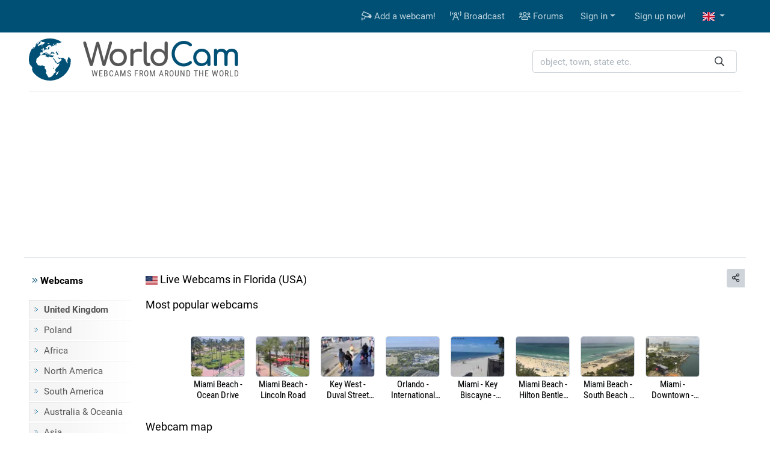

--- FILE ---
content_type: text/html; charset=UTF-8
request_url: https://worldcam.eu/webcams/north-america/florida-usa
body_size: 8796
content:
<!DOCTYPE html><html
lang="en"><head><meta
charset="utf-8"/><title>Florida (USA) Webcams – Live Cameras from Cities, Nature &amp; Weather</title><meta
http-equiv="X-UA-Compatible" content="IE=edge"><meta
name="viewport" content="width=device-width, initial-scale=1"><meta
name="Keywords" content="webcam,webcams,chat,cameras,map of webcams, beach cams,animals,livecams,streaming,city cams,construction webcams"/><meta
name="Description" content="Discover live webcams from all across Florida – see real-time views of cities, landmarks, and everyday life with WorldCam. "/><meta
property="fb:app_id" content="482277833906890"><link
rel="preconnect" href="//cdnjs.cloudflare.com"><link
rel="preconnect" href="//fonts.gstatic.com"><link
rel="preconnect" href="https://www.img.worldcam.pl"><link
rel="preconnect" href="https://img2.worldcam.pl"><link
rel="preconnect" href="https://pagead2.googlesyndication.com/"><link
rel="preconnect" href="https://googleads.g.doubleclick.net/"><link
rel="preconnect" href="https://tpc.googlesyndication.com/"><link
href="/fonts/fa/css/all.min.css" rel="stylesheet"><link
href="/css/app.css?v=1751446170" rel="stylesheet"/><link
rel="shortcut icon" href="/favicon.ico"/><link
rel="icon" type="image/png" href="/images/favicon-32x32.png" sizes="32x32"/><link
rel="icon" type="image/png" href="/images/favicon-96x96.png" sizes="96x96"/><link
rel="icon" type="image/png" href="/images/favicon-160x160.png" sizes="160x160"/><link
rel="apple-touch-icon" type="image/png" sizes="57x57" href="/images/apple.png"/><link
rel="apple-touch-icon" type="image/png" sizes="180x180" href="/images/apple.180.png"/><link
rel="apple-touch-icon" type="image/png" sizes="114x114" href="/images/apple.114.png"/><link
rel="alternate" type="application/rss+xml" title="RSS" href="/rss.xml"/><link
rel="alternate" href="https://worldcam.eu/webcams/north-america/florida-usa" hreflang="en" /><link
rel="alternate" href="https://de.worldcam.eu/webcams/north-america/florida-usa" hreflang="de" /><link
rel="alternate" href="https://fr.worldcam.eu/webcams/north-america/florida-usa" hreflang="fr" /><link
rel="alternate" href="https://es.worldcam.eu/webcams/north-america/florida-usa" hreflang="es" /><link
rel="alternate" href="https://it.worldcam.eu/webcams/north-america/florida-usa" hreflang="it" /><link
rel="alternate" href="https://lt.worldcam.eu/webcams/north-america/florida-usa" hreflang="lt" /><style id="antiCJ">//body{display:none !important}</style> <script>if(self===top){}else{}</script>  <script async src="https://www.googletagmanager.com/gtag/js?id=G-48EX75H262"></script> <script>window.dataLayer=window.dataLayer||[];function gtag(){dataLayer.push(arguments);}
gtag('js',new Date());gtag('config','G-48EX75H262');</script> <meta
property="og:title" content="Florida (USA) Webcams – Live Cameras from Cities, Nature &amp; Weather"/><meta
property="og:type" content="webcam"/><meta
property="og:description" content="Discover live webcams from all across Florida – see real-time views of cities, landmarks, and everyday life with WorldCam. "/><meta
property="og:url" content="https://worldcam.eu/webcams/north-america/florida-usa"><meta
property="og:locale" content="en_US"/><meta
property="og:site_name" content="WorldCam"/><link
rel="canonical" href="https://worldcam.eu/webcams/north-america/florida-usa"/></head><body><div
class="bg-primary"><div
class="container"><nav
class="navbar navbar-expand-lg yamm navbar-dark"><a
class="d-block d-lg-none" href="/" title="Home page"><img
class="logo-mobile" src="/images/mobile-logo.png" width="138" height="38" alt="WorldCam"></a><button
type="button" class="navbar-toggler" id="mobile-button" aria-label="Menu" data-toggle="collapse" aria-expanded="false">
<span> </span>
<span> </span>
<span> </span>
</button><div
class="navbar-collapse justify-content-end d-none d-lg-block" id="collapse-bar"><ul
class="navbar-nav"><li
class="nav-item">
<a
class="nav-link" href="https://worldcam.eu/add-webcam" title="Add a webcam!"><i
class="far fa-cctv"></i> Add a webcam!</a></li><li
class="nav-item">
<a
class="nav-link" href="/broadcast" title="Broadcast"><i
class="far fa-broadcast-tower"></i> Broadcast</a></li><li
class="nav-item">
<a
class="nav-link" href="https://forum.worldcam.pl/" rel="noopener" title="Forums"><i
class="far fa-users"></i> Forums</a></li><li
class="dropdown nav-item">
<a
href="#" class="dropdown-toggle dropdown-item" data-toggle="dropdown" role="button" aria-haspopup="true" aria-expanded="false">Sign in</a><div
class="dropdown-menu  dropdown-menu-right"><div
class="yamm-content px-3"><div
class="panel-login"><form
class="form-inline" action="https://worldcam.eu/auth/login" method='post' enctype='multipart/form-data' id='formLogin'><input
type="hidden" name="_token" value="2ox1iHEJRsbfCZH58md4jq8vIjYUoQjjflG0Da3b"><div
class="form-group">
<input
type='text' name='name' class='form-control' style="margin-right:5px" placeholder='Username'/></div><div
class="form-group">
<input
type='password' name='password' class='form-control' style="margin-right:5px"  placeholder="Password"/></div><div
class="form-group">
<button
type="submit" class='btn btn-primary'>Sign in</button></div></form><div
class="row"><div
class="col-12 col-md-6"><p><a
href='/password/email'>Forgot your password?</a></p></div><div
class="col-12 col-md-6" style="padding-top: 5px;text-align: right"><form
action="/auth/facebook/login" method="post">
<input
type="hidden" name="_token" value="2ox1iHEJRsbfCZH58md4jq8vIjYUoQjjflG0Da3b" autocomplete="off">                            <button
type="submit" class="btn btn-sm btn-facebook" >
<span
class="fab fa-facebook-f"></span>  Sign in with facebook                            </button></form></div></div></div></div></div></li><li
class="nav-item"><a
class="dropdown-item" href='https://worldcam.eu/auth/register-form'>Sign up now!</a></li><li
class="dropdown nav-item">
<a
href="#" class="nav-link dropdown-toggle" title="english" data-toggle="dropdown" role="button" aria-haspopup="true" aria-expanded="false">
<span
class="fi fi-gb"></span>
</a><div
class="dropdown-menu dropdown-multi-col dropdown-menu-right"><div
class="dropdown-row text-center px-3">
<a
class="dropdown-item" href="https://de.worldcam.eu/webcams/north-america/florida-usa" rel="noopener"><span
class="fi fi-de"></span>
Deutsch</a>
<a
class="dropdown-item" href="https://fr.worldcam.eu/webcams/north-america/florida-usa" rel="noopener"><span
class="fi fi-fr"></span>
Français</a>
<a
class="dropdown-item" href="https://es.worldcam.eu/webcams/north-america/florida-usa" rel="noopener"><span
class="fi fi-es"></span>
Español</a>
<a
class="dropdown-item" href="https://it.worldcam.eu/webcams/north-america/florida-usa" rel="noopener"><span
class="fi fi-it"></span>
Italiano</a>
<a
class="dropdown-item" href="https://lt.worldcam.eu/webcams/north-america/florida-usa" rel="noopener"><span
class="fi fi-lt"></span>
Lietuviu</a>
<a
class="dropdown-item" href="https://www.worldcam.pl/" rel="noopener"><span
class="fi fi-pl"></span>
Polski</a></div></div></li></ul></div></nav></div></div><div><div
class="container page-header-container clearfix"><div
class="header-content d-flex justify-content-between align-items-center"><div
class="header-logo-container">
<a
href="/" title="Home page">
<img
height="70" width="70" class="header-logo" src="/images/logo-box.svg" alt="webcams">
<span
class="header-title">World<span>Cam</span></span>
</a>
<span
class="header-subtitle">Webcams from around the World</span></div><div
class="search-box"><form
action="/search" method="get" enctype="multipart/form-data" accept-charset="utf-8"><div
class="input-group search-wrapper px-2 py-2 py-md-0 d-flex justify-content-center">
<input
name="q" type="text" class="form-control autocomplete search-input pr-5" aria-label="object, town, state etc." placeholder="object, town, state etc."
required spellcheck=false autocomplete="off" maxlength="128" tabindex="0" ><div
class="input-group-append">
<button
class="btn btn-outline-light text-dark border-0 ml-n5"  type="submit" aria-label="Search"><i
class="far fa-search" aria-hidden="true"></i></button></div></div></form><div
class="selection"></div></div></div></div></div> <script async src="https://pagead2.googlesyndication.com/pagead/js/adsbygoogle.js?client=ca-pub-4765276439845513"
                crossorigin="anonymous"></script> <div
class="text-center container header-box-container"><div
style="padding:10px 0;text-align:center;"><style>.adslot_970{display:inline-block;width:750px;height:200px}@media (max-width: 780px){.adslot_970{width:320px;height:100px}}@media (min-width: 1024px){.adslot_970{width:970px;height:250px}}</style>
<ins
class="adsbygoogle adslot_970"
data-ad-client="ca-pub-4765276439845513"
data-ad-slot="4833564753"></ins> <script>(adsbygoogle=window.adsbygoogle||[]).push({});var showBanners=true;</script> </div></div><div
class="page-container"><div
class="bg-white page-border py-3 clearfix"><div
class="container"><div
class="row"><div
class="page-menu col-12 col-lg-2 col-md-3 d-none d-md-block"><p
class="menu-header"><i
class="text-primary fal fa-angle-double-right"></i> Webcams</p><ul
class="menu-list"><li><a
href="/webcams/europe/united-kingdom" title="United Kingdom webcams"><b>United Kingdom</b></a></li><li><a
href="/webcams/poland">Poland</a></li><li><a
href="/webcams/africa">Africa</a></li><li><a
href="/webcams/north-america">North America</a></li><li><a
href="/webcams/south-america">South America</a></li><li><a
href="/webcams/australia-oceania">Australia & Oceania</a></li><li><a
href="/webcams/asia">Asia</a></li><li><a
href="/webcams/poles">Poles</a></li><li><a
href="/webcams/europe">Europe</a></li><li
class="first-item"><a
href="/map">Webcam map</a></li><li><a
href="https://worldcam.eu/webcams/category">Categories</a></li></ul><p
class="menu-header"><i
class="text-primary fal fa-angle-double-right"></i> Resources</p><ul
class="menu-list"><li><a
href="https://worldcam.eu/software">Software</a></li><li><a
href="https://worldcam.eu/sunlight">Sunlight map</a></li><li><a
href="https://worldcam.eu/weather">Weather</a></li><li><a
href="https://worldcam.eu/help">Help</a></li></ul></div><div
class="page-content col-12 col-lg-10 col-md-9"><div
class="d-flex flex-wrap justify-content-between"><h1 class="region-header">
<span
class="fi fi-us"></span>&nbsp;Live Webcams in Florida (USA)</h1><div
class="mb-2"><div
class="btn-group  dropleft">
<button
class="btn btn-sm btn-secondary" type="button" data-toggle="dropdown" aria-expanded="false" title="Share">
<i
class="far fa-share-alt"></i>
</button><div
class="dropdown-menu">
<a
class="dropdown-item" title="Share on FB" target="_blank" rel="noopener"
href="https://www.facebook.com/sharer/sharer.php?u=https://worldcam.eu/webcams/north-america/florida-usa"><i
class="fab fa-facebook-square" style="color:#0966ff"></i>
Facebook</a>
<a
class="dropdown-item" title="X Twitter" target="_blank" rel="noopener" href="https://twitter.com/share?url=https://worldcam.eu/webcams/north-america/florida-usa"><i
class="fab fa-twitter-square" style="color:#000"></i> X Twitter</a>
<a
class="dropdown-item" title="Blogger" target="_blank" rel="noopener"
href="https://www.blogger.com/blog-this.g?u=https://worldcam.eu/webcams/north-america/florida-usa&amp;n=Florida+%28USA%29"><i
class="fab fa-blogger"
style="color:#fc4f08"></i>
Blogger</a></div></div></div></div><h2 class='py-2'>
Most popular webcams</h2><div
class='item-body-small thumbs-list category-popular'><div
class="n-thumb-box-19637 n-thumb-box" data-id="19637"  data-date="2026-01-10">
<a
class="preview" data-image="miami-beach-ocean-drive-view" data-c="1"  title="Miami Beach - Ocean Drive - Florida (USA)" data-type="0" data-title=""
href="/webcams/north-america/florida-usa/19637-miami-beach-ocean-drive">
<picture>
<source
data-srcset="https://www.worldcam.pl/images/webcams/90x68/webp/miami-beach-ocean-drive-view.webp 1x, https://www.worldcam.pl/images/webcams/180x136/webp/miami-beach-ocean-drive-view.webp 2x" type="image/webp">
<source
data-srcset="https://www.worldcam.pl/images/webcams/90x68/miami-beach-ocean-drive-view.jpg 1x, https://www.worldcam.pl/images/webcams/180x136/miami-beach-ocean-drive-view.jpg 2x" type="image/jpeg">
<img
class="image-thumbnail b-lazy"  src="[data-uri]" data-src="https://www.worldcam.pl/images/webcams/90x68/miami-beach-ocean-drive-view.jpg" alt="Miami Beach - Ocean Drive" width="90" height="68"/>
</picture>
</a>
<a
href="/webcams/north-america/florida-usa/19637-miami-beach-ocean-drive">Miami Beach - Ocean Drive</a></div><div
class="n-thumb-box-12539 n-thumb-box" data-id="12539"  data-date="2026-01-10">
<a
class="preview" data-image="miami-beach-lincoln-road-na-zywo" data-c="1"  title="Miami Beach - Lincoln Road - Florida (USA)" data-type="0" data-title=""
href="/webcams/north-america/florida-usa/12539-miami-beach-lincoln-road">
<picture>
<source
data-srcset="https://www.worldcam.pl/images/webcams/90x68/webp/miami-beach-lincoln-road-na-zywo.webp 1x, https://www.worldcam.pl/images/webcams/180x136/webp/miami-beach-lincoln-road-na-zywo.webp 2x" type="image/webp">
<source
data-srcset="https://www.worldcam.pl/images/webcams/90x68/miami-beach-lincoln-road-na-zywo.jpg 1x, https://www.worldcam.pl/images/webcams/180x136/miami-beach-lincoln-road-na-zywo.jpg 2x" type="image/jpeg">
<img
class="image-thumbnail b-lazy"  src="[data-uri]" data-src="https://www.worldcam.pl/images/webcams/90x68/miami-beach-lincoln-road-na-zywo.jpg" alt="Miami Beach - Lincoln Road" width="90" height="68"/>
</picture>
</a>
<a
href="/webcams/north-america/florida-usa/12539-miami-beach-lincoln-road">Miami Beach - Lincoln Road</a></div><div
class="n-thumb-box-2056 n-thumb-box" data-id="2056"  data-date="2026-01-10">
<a
class="preview" data-image="12082110201522" data-c="1"  title="Key West - Duval Street Live - Florida (USA)" data-type="0" data-title=""
href="/webcams/north-america/florida-usa/215-key-west-duval-street-live">
<picture>
<source
data-srcset="https://www.worldcam.pl/images/webcams/90x68/webp/12082110201522.webp 1x, https://www.worldcam.pl/images/webcams/180x136/webp/12082110201522.webp 2x" type="image/webp">
<source
data-srcset="https://www.worldcam.pl/images/webcams/90x68/12082110201522.jpg 1x, https://www.worldcam.pl/images/webcams/180x136/12082110201522.jpg 2x" type="image/jpeg">
<img
class="image-thumbnail b-lazy"  src="[data-uri]" data-src="https://www.worldcam.pl/images/webcams/90x68/12082110201522.jpg" alt="Key West - Duval Street Live" width="90" height="68"/>
</picture>
</a>
<a
href="/webcams/north-america/florida-usa/215-key-west-duval-street-live">Key West - Duval Street Live</a></div><div
class="n-thumb-box-28889 n-thumb-box" data-id="28889"  data-date="2026-01-10">
<a
class="preview" data-image="cape-canaveral-port-canaveral-ka" data-c="1"  title="Orlando - International Drive - Florida (USA)" data-type="0" data-title=""
href="/webcams/north-america/florida-usa/28889-orlando-international-drive">
<picture>
<source
data-srcset="https://www.worldcam.pl/images/webcams/90x68/webp/cape-canaveral-port-canaveral-ka.webp 1x, https://www.worldcam.pl/images/webcams/180x136/webp/cape-canaveral-port-canaveral-ka.webp 2x" type="image/webp">
<source
data-srcset="https://www.worldcam.pl/images/webcams/90x68/cape-canaveral-port-canaveral-ka.jpg 1x, https://www.worldcam.pl/images/webcams/180x136/cape-canaveral-port-canaveral-ka.jpg 2x" type="image/jpeg">
<img
class="image-thumbnail b-lazy"  src="[data-uri]" data-src="https://www.worldcam.pl/images/webcams/90x68/cape-canaveral-port-canaveral-ka.jpg" alt="Orlando - International Drive" width="90" height="68"/>
</picture>
</a>
<a
href="/webcams/north-america/florida-usa/28889-orlando-international-drive">Orlando - International Drive</a></div><div
class="n-thumb-box-24246 n-thumb-box" data-id="24246"  data-date="2026-01-10">
<a
class="preview" data-image="miami-key-biscayne-plaza-webcam" data-c="1"  title="Miami - Key Biscayne - Beach - Florida (USA)" data-type="0" data-title=""
href="/webcams/north-america/florida-usa/24246-miami-key-biscayne-beach">
<picture>
<source
data-srcset="https://www.worldcam.pl/images/webcams/90x68/webp/miami-key-biscayne-plaza-webcam.webp 1x, https://www.worldcam.pl/images/webcams/180x136/webp/miami-key-biscayne-plaza-webcam.webp 2x" type="image/webp">
<source
data-srcset="https://www.worldcam.pl/images/webcams/90x68/miami-key-biscayne-plaza-webcam.jpg 1x, https://www.worldcam.pl/images/webcams/180x136/miami-key-biscayne-plaza-webcam.jpg 2x" type="image/jpeg">
<img
class="image-thumbnail b-lazy"  src="[data-uri]" data-src="https://www.worldcam.pl/images/webcams/90x68/miami-key-biscayne-plaza-webcam.jpg" alt="Miami - Key Biscayne - Beach" width="90" height="68"/>
</picture>
</a>
<a
href="/webcams/north-america/florida-usa/24246-miami-key-biscayne-beach">Miami - Key Biscayne - Beach</a></div><div
class="n-thumb-box-2956 n-thumb-box" data-id="2956"  data-date="2026-01-10">
<a
class="preview" data-image="miami-beach-hilton-bentley-miami" data-c="1"  title="Miami Beach - Hilton Bentley Miami/South Beach - Florida (USA)" data-type="0" data-title=""
href="/webcams/north-america/florida-usa/2956-miami-beach-hilton-bentley-miami-south-beach">
<picture>
<source
data-srcset="https://www.worldcam.pl/images/webcams/90x68/webp/miami-beach-hilton-bentley-miami.webp 1x, https://www.worldcam.pl/images/webcams/180x136/webp/miami-beach-hilton-bentley-miami.webp 2x" type="image/webp">
<source
data-srcset="https://www.worldcam.pl/images/webcams/90x68/miami-beach-hilton-bentley-miami.jpg 1x, https://www.worldcam.pl/images/webcams/180x136/miami-beach-hilton-bentley-miami.jpg 2x" type="image/jpeg">
<img
class="image-thumbnail b-lazy"  src="[data-uri]" data-src="https://www.worldcam.pl/images/webcams/90x68/miami-beach-hilton-bentley-miami.jpg" alt="Miami Beach - Hilton Bentley Miami/South Beach" width="90" height="68"/>
</picture>
</a>
<a
href="/webcams/north-america/florida-usa/2956-miami-beach-hilton-bentley-miami-south-beach">Miami Beach - Hilton Bentley Miami/South Beach</a></div><div
class="n-thumb-box-2233 n-thumb-box" data-id="2233"  data-date="2026-01-10">
<a
class="preview" data-image="miami-south-beach-w-hotel-kamero" data-c="1"  title="Miami Beach - South Beach - W Hotel - Florida (USA)" data-type="0" data-title=""
href="/webcams/north-america/florida-usa/701-miami-beach-south-beach-w-hotel">
<picture>
<source
data-srcset="https://www.worldcam.pl/images/webcams/90x68/webp/miami-south-beach-w-hotel-kamero.webp 1x, https://www.worldcam.pl/images/webcams/180x136/webp/miami-south-beach-w-hotel-kamero.webp 2x" type="image/webp">
<source
data-srcset="https://www.worldcam.pl/images/webcams/90x68/miami-south-beach-w-hotel-kamero.jpg 1x, https://www.worldcam.pl/images/webcams/180x136/miami-south-beach-w-hotel-kamero.jpg 2x" type="image/jpeg">
<img
class="image-thumbnail b-lazy"  src="[data-uri]" data-src="https://www.worldcam.pl/images/webcams/90x68/miami-south-beach-w-hotel-kamero.jpg" alt="Miami Beach - South Beach - W Hotel" width="90" height="68"/>
</picture>
</a>
<a
href="/webcams/north-america/florida-usa/701-miami-beach-south-beach-w-hotel">Miami Beach - South Beach - W Hotel</a></div><div
class="n-thumb-box-19407 n-thumb-box" data-id="19407"  data-date="2026-01-10">
<a
class="preview" data-image="miami-downtown-webcam" data-c="1"  title="Miami - Downtown - Bayfront Park - Florida (USA)" data-type="0" data-title=""
href="/webcams/north-america/florida-usa/19407-miami-downtown-bayfront-park">
<picture>
<source
data-srcset="https://www.worldcam.pl/images/webcams/90x68/webp/miami-downtown-webcam.webp 1x, https://www.worldcam.pl/images/webcams/180x136/webp/miami-downtown-webcam.webp 2x" type="image/webp">
<source
data-srcset="https://www.worldcam.pl/images/webcams/90x68/miami-downtown-webcam.jpg 1x, https://www.worldcam.pl/images/webcams/180x136/miami-downtown-webcam.jpg 2x" type="image/jpeg">
<img
class="image-thumbnail b-lazy"  src="[data-uri]" data-src="https://www.worldcam.pl/images/webcams/90x68/miami-downtown-webcam.jpg" alt="Miami - Downtown - Bayfront Park" width="90" height="68"/>
</picture>
</a>
<a
href="/webcams/north-america/florida-usa/19407-miami-downtown-bayfront-park">Miami - Downtown - Bayfront Park</a></div></div><h2 class='py-2'>
Webcam map</h2><p>Browse webcams on the interactive map and watch live views of interesting places and scenes.</p><p>
<button
class='btn btn-sm btn-success text-white' role="button" tabindex="0" data-target="#regionMapWrapper" type="button" data-toggle="collapse"><i
class="fal fa-map-marker-alt"></i> Show on the map</button></p><div
class="pt-2 clearfix"><div
id="regionMapWrapper" class="collapse"><div
id="map1" ><div
class="embed-responsive embed-responsive-16by9 mobile-vertical">
<iframe
class="embed-responsive-item" src="https://worldcam.eu/map/north-america?menu=0#7/27.97572800/-83.83301660"></iframe></div></div></div></div><h2 class='py-2'>All webcams</h2><div
class="text-center pt-2"><nav><ul
class="pagination flex-wrap"><li
class="page-item disabled" aria-disabled="true" aria-label="&laquo; Previous">
<a
class="page-link" aria-hidden="true">&lsaquo;</a></li><li
class="page-item active" aria-current="page"><a
class="page-link">1</a></li><li
class="page-item"><a
class="page-link" href="https://worldcam.eu/webcams/north-america/florida-usa/list/25">2</a></li><li
class="page-item"><a
class="page-link" href="https://worldcam.eu/webcams/north-america/florida-usa/list/50">3</a></li><li
class="page-item"><a
class="page-link" href="https://worldcam.eu/webcams/north-america/florida-usa/list/75">4</a></li><li
class="page-item"><a
class="page-link" href="https://worldcam.eu/webcams/north-america/florida-usa/list/100">5</a></li><li
class="page-item"><a
class="page-link" href="https://worldcam.eu/webcams/north-america/florida-usa/list/125">6</a></li><li
class="page-item"><a
class="page-link" href="https://worldcam.eu/webcams/north-america/florida-usa/list/150">7</a></li><li
class="page-item"><a
class="page-link" href="https://worldcam.eu/webcams/north-america/florida-usa/list/175">8</a></li><li
class="page-item"><a
class="page-link" href="https://worldcam.eu/webcams/north-america/florida-usa/list/200">9</a></li><li
class="page-item"><a
class="page-link" href="https://worldcam.eu/webcams/north-america/florida-usa/list/225">10</a></li><li
class="page-item disabled" aria-disabled="true"><a
class="page-link">...</a></li><li
class="page-item"><a
class="page-link" href="https://worldcam.eu/webcams/north-america/florida-usa/list/450">19</a></li><li
class="page-item"><a
class="page-link" href="https://worldcam.eu/webcams/north-america/florida-usa/list/475">20</a></li><li
class="page-item">
<a
class="page-link" href="https://worldcam.eu/webcams/north-america/florida-usa/list/25" rel="next" aria-label="Next &raquo;">&rsaquo;</a></li></ul></nav></div><table
class="webcams-list"><tr><td
class="webcams-list-column-thumb p-2">
<a
href="/webcams/north-america/florida-usa/19572-alys-beach">
<picture>
<source
data-srcset="https://www.worldcam.pl/images/webcams/200x113/webp/6676f71c5631a.webp?02 1x, https://www.worldcam.pl/images/webcams/400x226/webp/6676f71c5631a.webp?02 2x" type="image/webp">
<source
data-srcset="https://www.worldcam.pl/images/webcams/200x113/6676f71c5631a.jpg?02 1x, https://www.worldcam.pl/images/webcams/400x226/6676f71c5631a.jpg?02 2x" type="image/jpeg">
<img
class="b-lazy img-fluid" src="[data-uri]" data-src="https://www.worldcam.pl/images/webcams/200x113/6676f71c5631a.jpg?02" alt="Alys Beach"/>
</picture>
</a></td><td
class="webcams-list-column-desc">
<a
class="webcams-list-title" href="/webcams/north-america/florida-usa/19572-alys-beach">Alys Beach</a>&nbsp;<i
class="hit fad fa-award" title="HIT"></i><div
class="mt-3 text-muted" title="visits:">
<i
class="fal fa-eye"></i>
7 548</div></td><td
class="webcams-list-column-info p-2">
<i
class="type-streaming far fa-film" title="Streaming webcams"></i></td></tr><tr><td
class="webcams-list-column-thumb p-2">
<a
href="/webcams/north-america/florida-usa/28892-amelia-island-beach">
<picture>
<source
data-srcset="https://www.worldcam.pl/images/webcams/200x113/webp/amelia-island-plaza-kameros.webp?02 1x, https://www.worldcam.pl/images/webcams/400x226/webp/amelia-island-plaza-kameros.webp?02 2x" type="image/webp">
<source
data-srcset="https://www.worldcam.pl/images/webcams/200x113/amelia-island-plaza-kameros.jpg?02 1x, https://www.worldcam.pl/images/webcams/400x226/amelia-island-plaza-kameros.jpg?02 2x" type="image/jpeg">
<img
class="b-lazy img-fluid" src="[data-uri]" data-src="https://www.worldcam.pl/images/webcams/200x113/amelia-island-plaza-kameros.jpg?02" alt="Amelia Island - Beach"/>
</picture>
</a></td><td
class="webcams-list-column-desc">
<a
class="webcams-list-title" href="/webcams/north-america/florida-usa/28892-amelia-island-beach">Amelia Island - Beach</a>&nbsp;<i
class="hit fad fa-award" title="HIT"></i><div
class="mt-3 text-muted" title="visits:">
<i
class="fal fa-eye"></i>
11 066</div></td><td
class="webcams-list-column-info p-2">
<i
class="type-streaming far fa-film" title="Streaming webcams"></i></td></tr><tr><td
class="webcams-list-column-thumb p-2">
<a
href="/webcams/north-america/florida-usa/20774-anna-maria-bimini-bay">
<picture>
<source
data-srcset="https://www.worldcam.pl/images/webcams/200x113/webp/bimini-bay-kamera.webp?02 1x, https://www.worldcam.pl/images/webcams/400x226/webp/bimini-bay-kamera.webp?02 2x" type="image/webp">
<source
data-srcset="https://www.worldcam.pl/images/webcams/200x113/bimini-bay-kamera.jpg?02 1x, https://www.worldcam.pl/images/webcams/400x226/bimini-bay-kamera.jpg?02 2x" type="image/jpeg">
<img
class="b-lazy img-fluid" src="[data-uri]" data-src="https://www.worldcam.pl/images/webcams/200x113/bimini-bay-kamera.jpg?02" alt="Anna Maria - Bimini Bay"/>
</picture>
</a></td><td
class="webcams-list-column-desc">
<a
class="webcams-list-title" href="/webcams/north-america/florida-usa/20774-anna-maria-bimini-bay">Anna Maria - Bimini Bay</a>&nbsp;<i
class="hit fad fa-award" title="HIT"></i><div
class="mt-3 text-muted" title="visits:">
<i
class="fal fa-eye"></i>
21 653</div></td><td
class="webcams-list-column-info p-2">
<i
class="type-streaming far fa-film text-primary" title="Streaming webcams"></i></td></tr><tr><td
class="webcams-list-column-thumb p-2">
<a
href="/webcams/north-america/florida-usa/31461-atlantic-beach-osprey-nest">
<picture>
<source
data-srcset="https://www.worldcam.pl/images/webcams/200x113/webp/65958b1e1f29b.webp?02 1x, https://www.worldcam.pl/images/webcams/400x226/webp/65958b1e1f29b.webp?02 2x" type="image/webp">
<source
data-srcset="https://www.worldcam.pl/images/webcams/200x113/65958b1e1f29b.jpg?02 1x, https://www.worldcam.pl/images/webcams/400x226/65958b1e1f29b.jpg?02 2x" type="image/jpeg">
<img
class="b-lazy img-fluid" src="[data-uri]" data-src="https://www.worldcam.pl/images/webcams/200x113/65958b1e1f29b.jpg?02" alt="Atlantic Beach - Osprey nest"/>
</picture>
</a></td><td
class="webcams-list-column-desc">
<a
class="webcams-list-title" href="/webcams/north-america/florida-usa/31461-atlantic-beach-osprey-nest">Atlantic Beach - Osprey nest</a>&nbsp;<i
class="hit fad fa-award" title="HIT"></i><div
class="mt-3 text-muted" title="visits:">
<i
class="fal fa-eye"></i>
7 172</div></td><td
class="webcams-list-column-info p-2">
<i
class="type-streaming far fa-film" title="Streaming webcams"></i></td></tr><tr><td
class="webcams-list-column-thumb p-2">
<a
href="/webcams/north-america/florida-usa/36046-aventura-williams-island-marina">
<picture>
<source
data-srcset="https://img2.worldcam.pl/webcams/200x113/2026-01-11/36046.webp?02 1x, https://img2.worldcam.pl/webcams/400x226/2026-01-11/36046.webp?02 2x" type="image/webp">
<source
data-srcset="https://img2.worldcam.pl/webcams/200x113/2026-01-11/36046.jpg?02 1x, https://img2.worldcam.pl/webcams/400x226/2026-01-11/36046.jpg?02 2x" type="image/jpeg">
<img
class="b-lazy img-fluid" src="[data-uri]" data-src="https://img2.worldcam.pl/webcams/200x113/2026-01-11/36046.jpg?02" alt="Aventura - Williams Island Marina"/>
</picture>
</a></td><td
class="webcams-list-column-desc">
<a
class="webcams-list-title" href="/webcams/north-america/florida-usa/36046-aventura-williams-island-marina">Aventura - Williams Island Marina</a>&nbsp;<i
class="hit fad fa-award" title="HIT"></i><div
class="mt-3 text-muted" title="visits:">
<i
class="fal fa-eye"></i>
3 163</div></td><td
class="webcams-list-column-info p-2">
<i
class="type-streaming far fa-film" title="Streaming webcams"></i></td></tr><tr><td
class="webcams-list-column-thumb p-2">
<a
href="/webcams/north-america/florida-usa/31407-babcock-ranch-founders-square">
<picture>
<source
data-srcset="https://www.worldcam.pl/images/webcams/200x113/webp/babcock-ranch-kameros.webp?02 1x, https://www.worldcam.pl/images/webcams/400x226/webp/babcock-ranch-kameros.webp?02 2x" type="image/webp">
<source
data-srcset="https://www.worldcam.pl/images/webcams/200x113/babcock-ranch-kameros.jpg?02 1x, https://www.worldcam.pl/images/webcams/400x226/babcock-ranch-kameros.jpg?02 2x" type="image/jpeg">
<img
class="b-lazy img-fluid" src="[data-uri]" data-src="https://www.worldcam.pl/images/webcams/200x113/babcock-ranch-kameros.jpg?02" alt="Babcock Ranch - Founder&#039;s Square"/>
</picture>
</a></td><td
class="webcams-list-column-desc">
<a
class="webcams-list-title" href="/webcams/north-america/florida-usa/31407-babcock-ranch-founders-square">Babcock Ranch - Founder&#039;s Square</a><div
class="mt-3 text-muted" title="visits:">
<i
class="fal fa-eye"></i>
7 398</div></td><td
class="webcams-list-column-info p-2">
<i
class="type-static far fa-image" title="Refresh every more than 5 seconds"></i></td></tr><tr><td
colspan="3" class="webcams-list-column-desc adv-list-item"><div
class="signature-gray">Advertisements</div>
<ins
class="adsbygoogle"
style="display:block"
data-ad-format="fluid"
data-ad-layout-key="-ge-32+6w-70+3g"
data-ad-client="ca-pub-4765276439845513"
data-ad-slot="9095834270"></ins> <script>(adsbygoogle=window.adsbygoogle||[]).push({});</script> </td></tr><tr><td
class="webcams-list-column-thumb p-2">
<a
href="/webcams/north-america/florida-usa/7069-blue-spring-state-park-manatee">
<picture>
<source
data-srcset="https://www.worldcam.pl/images/webcams/200x113/webp/12071712201541.webp?02 1x, https://www.worldcam.pl/images/webcams/400x226/webp/12071712201541.webp?02 2x" type="image/webp">
<source
data-srcset="https://www.worldcam.pl/images/webcams/200x113/12071712201541.jpg?02 1x, https://www.worldcam.pl/images/webcams/400x226/12071712201541.jpg?02 2x" type="image/jpeg">
<img
class="b-lazy img-fluid" src="[data-uri]" data-src="https://www.worldcam.pl/images/webcams/200x113/12071712201541.jpg?02" alt="Blue Spring State Park - Manatee"/>
</picture>
</a></td><td
class="webcams-list-column-desc">
<a
class="webcams-list-title" href="/webcams/north-america/florida-usa/7069-blue-spring-state-park-manatee">Blue Spring State Park - Manatee</a>&nbsp;<i
class="hit fad fa-award" title="HIT"></i><div
class="mt-3 text-muted" title="visits:">
<i
class="fal fa-eye"></i>
38 816</div><div
class="text-muted" title="rating:">
<span
title="2,33 / 5 (18)">
<i
class="fas fa-star rating-star-yellow"></i>
<i
class="fas fa-star rating-star-yellow"></i>
<i
class="fas fa-star  rating-star-grey" ></i>
<i
class="fas fa-star  rating-star-grey" ></i>
<i
class="fas fa-star  rating-star-grey" ></i>
</span></div></td><td
class="webcams-list-column-info p-2">
<i
class="type-streaming far fa-film" title="Streaming webcams"></i></td></tr><tr><td
class="webcams-list-column-thumb p-2">
<a
href="/webcams/north-america/florida-usa/17213-boca-grande-boca-grande-club-beach">
<picture>
<source
data-srcset="https://www.worldcam.pl/images/webcams/200x113/webp/6676f7a6b3577.webp?02 1x, https://www.worldcam.pl/images/webcams/400x226/webp/6676f7a6b3577.webp?02 2x" type="image/webp">
<source
data-srcset="https://www.worldcam.pl/images/webcams/200x113/6676f7a6b3577.jpg?02 1x, https://www.worldcam.pl/images/webcams/400x226/6676f7a6b3577.jpg?02 2x" type="image/jpeg">
<img
class="b-lazy img-fluid" src="[data-uri]" data-src="https://www.worldcam.pl/images/webcams/200x113/6676f7a6b3577.jpg?02" alt="Boca Grande - Boca Grande Club - Beach"/>
</picture>
</a></td><td
class="webcams-list-column-desc">
<a
class="webcams-list-title" href="/webcams/north-america/florida-usa/17213-boca-grande-boca-grande-club-beach">Boca Grande - Boca Grande Club - Beach</a><div
class="mt-3 text-muted" title="visits:">
<i
class="fal fa-eye"></i>
39 339</div><div
class="text-muted" title="rating:">
<span
title="3,62 / 5 (26)">
<i
class="fas fa-star rating-star-yellow"></i>
<i
class="fas fa-star rating-star-yellow"></i>
<i
class="fas fa-star rating-star-yellow"></i>
<i
class="fas fa-star  rating-star-grey" ></i>
<i
class="fas fa-star  rating-star-grey" ></i>
</span></div></td><td
class="webcams-list-column-info p-2">
<i
class="type-streaming far fa-film text-primary" title="Streaming webcams"></i></td></tr><tr><td
class="webcams-list-column-thumb p-2">
<a
href="/webcams/north-america/florida-usa/3025-boca-raton-beach">
<picture>
<source
data-srcset="https://www.worldcam.pl/images/webcams/200x113/webp/boca-raton-plaza-na-zywo.webp?02 1x, https://www.worldcam.pl/images/webcams/400x226/webp/boca-raton-plaza-na-zywo.webp?02 2x" type="image/webp">
<source
data-srcset="https://www.worldcam.pl/images/webcams/200x113/boca-raton-plaza-na-zywo.jpg?02 1x, https://www.worldcam.pl/images/webcams/400x226/boca-raton-plaza-na-zywo.jpg?02 2x" type="image/jpeg">
<img
class="b-lazy img-fluid" src="[data-uri]" data-src="https://www.worldcam.pl/images/webcams/200x113/boca-raton-plaza-na-zywo.jpg?02" alt="Boca Raton - beach"/>
</picture>
</a></td><td
class="webcams-list-column-desc">
<a
class="webcams-list-title" href="/webcams/north-america/florida-usa/3025-boca-raton-beach">Boca Raton - beach</a><div
class="mt-3 text-muted" title="visits:">
<i
class="fal fa-eye"></i>
55 315</div><div
class="text-muted" title="rating:">
<span
title="3,52 / 5 (27)">
<i
class="fas fa-star rating-star-yellow"></i>
<i
class="fas fa-star rating-star-yellow"></i>
<i
class="fas fa-star rating-star-yellow"></i>
<i
class="fas fa-star  rating-star-grey" ></i>
<i
class="fas fa-star  rating-star-grey" ></i>
</span></div></td><td
class="webcams-list-column-info p-2">
<i
class="type-static far fa-image" title="Refresh every more than 5 seconds"></i></td></tr><tr><td
class="webcams-list-column-thumb p-2">
<a
href="/webcams/north-america/florida-usa/9545-boca-raton-boca-inlet">
<picture>
<source
data-srcset="https://www.worldcam.pl/images/webcams/200x113/webp/12071713201502.webp?02 1x, https://www.worldcam.pl/images/webcams/400x226/webp/12071713201502.webp?02 2x" type="image/webp">
<source
data-srcset="https://www.worldcam.pl/images/webcams/200x113/12071713201502.jpg?02 1x, https://www.worldcam.pl/images/webcams/400x226/12071713201502.jpg?02 2x" type="image/jpeg">
<img
class="b-lazy img-fluid" src="[data-uri]" data-src="https://www.worldcam.pl/images/webcams/200x113/12071713201502.jpg?02" alt="Boca Raton - Boca Inlet"/>
</picture>
</a></td><td
class="webcams-list-column-desc">
<a
class="webcams-list-title" href="/webcams/north-america/florida-usa/9545-boca-raton-boca-inlet">Boca Raton - Boca Inlet</a><div
class="mt-3 text-muted" title="visits:">
<i
class="fal fa-eye"></i>
54 490</div><div
class="text-muted" title="rating:">
<span
title="3,15 / 5 (39)">
<i
class="fas fa-star rating-star-yellow"></i>
<i
class="fas fa-star rating-star-yellow"></i>
<i
class="fas fa-star rating-star-yellow"></i>
<i
class="fas fa-star  rating-star-grey" ></i>
<i
class="fas fa-star  rating-star-grey" ></i>
</span></div></td><td
class="webcams-list-column-info p-2">
<i
class="type-static far fa-image" title="Refresh every more than 5 seconds"></i></td></tr><tr><td
class="webcams-list-column-thumb p-2">
<a
href="/webcams/north-america/florida-usa/3024-boca-raton-south-beach-park">
<picture>
<source
data-srcset="https://www.worldcam.pl/images/webcams/200x113/webp/boca-raton-south-beach-park-cam.webp?02 1x, https://www.worldcam.pl/images/webcams/400x226/webp/boca-raton-south-beach-park-cam.webp?02 2x" type="image/webp">
<source
data-srcset="https://www.worldcam.pl/images/webcams/200x113/boca-raton-south-beach-park-cam.jpg?02 1x, https://www.worldcam.pl/images/webcams/400x226/boca-raton-south-beach-park-cam.jpg?02 2x" type="image/jpeg">
<img
class="b-lazy img-fluid" src="[data-uri]" data-src="https://www.worldcam.pl/images/webcams/200x113/boca-raton-south-beach-park-cam.jpg?02" alt="Boca Raton - South Beach Park"/>
</picture>
</a></td><td
class="webcams-list-column-desc">
<a
class="webcams-list-title" href="/webcams/north-america/florida-usa/3024-boca-raton-south-beach-park">Boca Raton - South Beach Park</a><div
class="mt-3 text-muted" title="visits:">
<i
class="fal fa-eye"></i>
60 827</div><div
class="text-muted" title="rating:">
<span
title="3,72 / 5 (25)">
<i
class="fas fa-star rating-star-yellow"></i>
<i
class="fas fa-star rating-star-yellow"></i>
<i
class="fas fa-star rating-star-yellow"></i>
<i
class="fas fa-star  rating-star-grey" ></i>
<i
class="fas fa-star  rating-star-grey" ></i>
</span></div></td><td
class="webcams-list-column-info p-2">
<i
class="type-static far fa-image" title="Refresh every more than 5 seconds"></i></td></tr><tr><td
class="webcams-list-column-thumb p-2">
<a
href="/webcams/north-america/florida-usa/12533-bokeelia-fishing-pier">
<picture>
<source
data-srcset="https://www.worldcam.pl/images/webcams/200x113/webp/bokeelia-fishing-pier-kamera.webp?02 1x, https://www.worldcam.pl/images/webcams/400x226/webp/bokeelia-fishing-pier-kamera.webp?02 2x" type="image/webp">
<source
data-srcset="https://www.worldcam.pl/images/webcams/200x113/bokeelia-fishing-pier-kamera.jpg?02 1x, https://www.worldcam.pl/images/webcams/400x226/bokeelia-fishing-pier-kamera.jpg?02 2x" type="image/jpeg">
<img
class="b-lazy img-fluid" src="[data-uri]" data-src="https://www.worldcam.pl/images/webcams/200x113/bokeelia-fishing-pier-kamera.jpg?02" alt="Bokeelia - Fishing Pier"/>
</picture>
</a></td><td
class="webcams-list-column-desc">
<a
class="webcams-list-title" href="/webcams/north-america/florida-usa/12533-bokeelia-fishing-pier">Bokeelia - Fishing Pier</a><div
class="mt-3 text-muted" title="visits:">
<i
class="fal fa-eye"></i>
36 904</div><div
class="text-muted" title="rating:">
<span
title="4,40 / 5 (20)">
<i
class="fas fa-star rating-star-yellow"></i>
<i
class="fas fa-star rating-star-yellow"></i>
<i
class="fas fa-star rating-star-yellow"></i>
<i
class="fas fa-star rating-star-yellow"></i>
<i
class="fas fa-star  rating-star-grey" ></i>
</span></div></td><td
class="webcams-list-column-info p-2">
<i
class="type-streaming far fa-film" title="Streaming webcams"></i></td></tr><tr><td
class="webcams-list-column-thumb p-2">
<a
href="/webcams/north-america/florida-usa/3833-bokeelia-four-winds-marina">
<picture>
<source
data-srcset="https://www.worldcam.pl/images/webcams/200x113/webp/bokeelia-four-winds-marina-ip-ca.webp?02 1x, https://www.worldcam.pl/images/webcams/400x226/webp/bokeelia-four-winds-marina-ip-ca.webp?02 2x" type="image/webp">
<source
data-srcset="https://www.worldcam.pl/images/webcams/200x113/bokeelia-four-winds-marina-ip-ca.jpg?02 1x, https://www.worldcam.pl/images/webcams/400x226/bokeelia-four-winds-marina-ip-ca.jpg?02 2x" type="image/jpeg">
<img
class="b-lazy img-fluid" src="[data-uri]" data-src="https://www.worldcam.pl/images/webcams/200x113/bokeelia-four-winds-marina-ip-ca.jpg?02" alt="Bokeelia - Four Winds Marina"/>
</picture>
</a></td><td
class="webcams-list-column-desc">
<a
class="webcams-list-title" href="/webcams/north-america/florida-usa/3833-bokeelia-four-winds-marina">Bokeelia - Four Winds Marina</a>&nbsp;<i
class="hit fad fa-award" title="HIT"></i><div
class="mt-3 text-muted" title="visits:">
<i
class="fal fa-eye"></i>
37 788</div><div
class="text-muted" title="rating:">
<span
title="4,58 / 5 (19)">
<i
class="fas fa-star rating-star-yellow"></i>
<i
class="fas fa-star rating-star-yellow"></i>
<i
class="fas fa-star rating-star-yellow"></i>
<i
class="fas fa-star rating-star-yellow"></i>
<i
class="fas fa-star  rating-star-grey" ></i>
</span></div></td><td
class="webcams-list-column-info p-2">
<i
class="type-streaming far fa-film" title="Streaming webcams"></i></td></tr><tr><td
class="webcams-list-column-thumb p-2">
<a
href="/webcams/north-america/florida-usa/25928-bokeelia-tarpon-lodge">
<picture>
<source
data-srcset="https://www.worldcam.pl/images/webcams/200x113/webp/bokeelia-tarpon-lodge-streaming.webp?02 1x, https://www.worldcam.pl/images/webcams/400x226/webp/bokeelia-tarpon-lodge-streaming.webp?02 2x" type="image/webp">
<source
data-srcset="https://www.worldcam.pl/images/webcams/200x113/bokeelia-tarpon-lodge-streaming.jpg?02 1x, https://www.worldcam.pl/images/webcams/400x226/bokeelia-tarpon-lodge-streaming.jpg?02 2x" type="image/jpeg">
<img
class="b-lazy img-fluid" src="[data-uri]" data-src="https://www.worldcam.pl/images/webcams/200x113/bokeelia-tarpon-lodge-streaming.jpg?02" alt="Bokeelia - Tarpon Lodge"/>
</picture>
</a></td><td
class="webcams-list-column-desc">
<a
class="webcams-list-title" href="/webcams/north-america/florida-usa/25928-bokeelia-tarpon-lodge">Bokeelia - Tarpon Lodge</a>&nbsp;<i
class="hit fad fa-award" title="HIT"></i><div
class="mt-3 text-muted" title="visits:">
<i
class="fal fa-eye"></i>
14 334</div><div
class="text-muted" title="rating:">
<span
title="4,73 / 5 (15)">
<i
class="fas fa-star rating-star-yellow"></i>
<i
class="fas fa-star rating-star-yellow"></i>
<i
class="fas fa-star rating-star-yellow"></i>
<i
class="fas fa-star rating-star-yellow"></i>
<i
class="fas fa-star  rating-star-grey" ></i>
</span></div></td><td
class="webcams-list-column-info p-2">
<i
class="type-streaming far fa-film" title="Streaming webcams"></i></td></tr><tr><td
class="webcams-list-column-thumb p-2">
<a
href="/webcams/north-america/florida-usa/26991-bonita-springs-bonita-bay-club">
<picture>
<source
data-srcset="https://www.worldcam.pl/images/webcams/200x113/webp/63e670bb2ab01.webp?02 1x, https://www.worldcam.pl/images/webcams/400x226/webp/63e670bb2ab01.webp?02 2x" type="image/webp">
<source
data-srcset="https://www.worldcam.pl/images/webcams/200x113/63e670bb2ab01.jpg?02 1x, https://www.worldcam.pl/images/webcams/400x226/63e670bb2ab01.jpg?02 2x" type="image/jpeg">
<img
class="b-lazy img-fluid" src="[data-uri]" data-src="https://www.worldcam.pl/images/webcams/200x113/63e670bb2ab01.jpg?02" alt="Bonita Springs - Bonita Bay Club"/>
</picture>
</a></td><td
class="webcams-list-column-desc">
<a
class="webcams-list-title" href="/webcams/north-america/florida-usa/26991-bonita-springs-bonita-bay-club">Bonita Springs - Bonita Bay Club</a>&nbsp;<i
class="hit fad fa-award" title="HIT"></i><div
class="mt-3 text-muted" title="visits:">
<i
class="fal fa-eye"></i>
19 480</div><div
class="text-muted" title="rating:">
<span
title="5,00 / 5 (24)">
<i
class="fas fa-star rating-star-yellow"></i>
<i
class="fas fa-star rating-star-yellow"></i>
<i
class="fas fa-star rating-star-yellow"></i>
<i
class="fas fa-star rating-star-yellow"></i>
<i
class="fas fa-star rating-star-yellow"></i>
</span></div></td><td
class="webcams-list-column-info p-2">
<i
class="type-streaming far fa-film" title="Streaming webcams"></i></td></tr><tr><td
class="webcams-list-column-thumb p-2">
<a
href="/webcams/north-america/florida-usa/26993-bonita-springs-pelican-landing-bocce-courts">
<picture>
<source
data-srcset="https://www.worldcam.pl/images/webcams/200x113/webp/632ef042028d6.webp?02 1x, https://www.worldcam.pl/images/webcams/400x226/webp/632ef042028d6.webp?02 2x" type="image/webp">
<source
data-srcset="https://www.worldcam.pl/images/webcams/200x113/632ef042028d6.jpg?02 1x, https://www.worldcam.pl/images/webcams/400x226/632ef042028d6.jpg?02 2x" type="image/jpeg">
<img
class="b-lazy img-fluid" src="[data-uri]" data-src="https://www.worldcam.pl/images/webcams/200x113/632ef042028d6.jpg?02" alt="Bonita Springs - Pelican Landing - Bocce courts"/>
</picture>
</a></td><td
class="webcams-list-column-desc">
<a
class="webcams-list-title" href="/webcams/north-america/florida-usa/26993-bonita-springs-pelican-landing-bocce-courts">Bonita Springs - Pelican Landing - Bocce courts</a><div
class="mt-3 text-muted" title="visits:">
<i
class="fal fa-eye"></i>
14 764</div></td><td
class="webcams-list-column-info p-2">
<i
class="type-streaming far fa-film" title="Streaming webcams"></i></td></tr><tr><td
class="webcams-list-column-thumb p-2">
<a
href="/webcams/north-america/florida-usa/26990-bonita-springs-wonder-gardens">
<picture>
<source
data-srcset="https://www.worldcam.pl/images/webcams/200x113/webp/bonita-springs-plaa-live.webp?02 1x, https://www.worldcam.pl/images/webcams/400x226/webp/bonita-springs-plaa-live.webp?02 2x" type="image/webp">
<source
data-srcset="https://www.worldcam.pl/images/webcams/200x113/bonita-springs-plaa-live.jpg?02 1x, https://www.worldcam.pl/images/webcams/400x226/bonita-springs-plaa-live.jpg?02 2x" type="image/jpeg">
<img
class="b-lazy img-fluid" src="[data-uri]" data-src="https://www.worldcam.pl/images/webcams/200x113/bonita-springs-plaa-live.jpg?02" alt="Bonita Springs - Wonder Gardens"/>
</picture>
</a></td><td
class="webcams-list-column-desc">
<a
class="webcams-list-title" href="/webcams/north-america/florida-usa/26990-bonita-springs-wonder-gardens">Bonita Springs - Wonder Gardens</a>&nbsp;<i
class="hit fad fa-award" title="HIT"></i><div
class="mt-3 text-muted" title="visits:">
<i
class="fal fa-eye"></i>
21 727</div></td><td
class="webcams-list-column-info p-2">
<i
class="type-streaming far fa-film" title="Streaming webcams"></i></td></tr><tr><td
class="webcams-list-column-thumb p-2">
<a
href="/webcams/north-america/florida-usa/3026-boynton-beach">
<picture>
<source
data-srcset="https://www.worldcam.pl/images/webcams/200x113/webp/boynton-beach-camera.webp?02 1x, https://www.worldcam.pl/images/webcams/400x226/webp/boynton-beach-camera.webp?02 2x" type="image/webp">
<source
data-srcset="https://www.worldcam.pl/images/webcams/200x113/boynton-beach-camera.jpg?02 1x, https://www.worldcam.pl/images/webcams/400x226/boynton-beach-camera.jpg?02 2x" type="image/jpeg">
<img
class="b-lazy img-fluid" src="[data-uri]" data-src="https://www.worldcam.pl/images/webcams/200x113/boynton-beach-camera.jpg?02" alt="Boynton Beach"/>
</picture>
</a></td><td
class="webcams-list-column-desc">
<a
class="webcams-list-title" href="/webcams/north-america/florida-usa/3026-boynton-beach">Boynton Beach</a>&nbsp;<i
class="hit fad fa-award" title="HIT"></i><div
class="mt-3 text-muted" title="visits:">
<i
class="fal fa-eye"></i>
48 564</div><div
class="text-muted" title="rating:">
<span
title="2,75 / 5 (16)">
<i
class="fas fa-star rating-star-yellow"></i>
<i
class="fas fa-star rating-star-yellow"></i>
<i
class="fas fa-star  rating-star-grey" ></i>
<i
class="fas fa-star  rating-star-grey" ></i>
<i
class="fas fa-star  rating-star-grey" ></i>
</span></div></td><td
class="webcams-list-column-info p-2">
<i
class="type-static far fa-image" title="Refresh every more than 5 seconds"></i></td></tr><tr><td
class="webcams-list-column-thumb p-2">
<a
href="/webcams/north-america/florida-usa/19280-bradenton-harbour-isle">
<picture>
<source
data-srcset="https://www.worldcam.pl/images/webcams/200x113/webp/6676ed3f4c3b8.webp?02 1x, https://www.worldcam.pl/images/webcams/400x226/webp/6676ed3f4c3b8.webp?02 2x" type="image/webp">
<source
data-srcset="https://www.worldcam.pl/images/webcams/200x113/6676ed3f4c3b8.jpg?02 1x, https://www.worldcam.pl/images/webcams/400x226/6676ed3f4c3b8.jpg?02 2x" type="image/jpeg">
<img
class="b-lazy img-fluid" src="[data-uri]" data-src="https://www.worldcam.pl/images/webcams/200x113/6676ed3f4c3b8.jpg?02" alt="Bradenton - Harbour Isle"/>
</picture>
</a></td><td
class="webcams-list-column-desc">
<a
class="webcams-list-title" href="/webcams/north-america/florida-usa/19280-bradenton-harbour-isle">Bradenton - Harbour Isle</a>&nbsp;<i
class="hit fad fa-award" title="HIT"></i><div
class="mt-3 text-muted" title="visits:">
<i
class="fal fa-eye"></i>
19 682</div></td><td
class="webcams-list-column-info p-2">
<i
class="type-streaming far fa-film text-primary" title="Streaming webcams"></i></td></tr><tr><td
class="webcams-list-column-thumb p-2">
<a
href="/webcams/north-america/florida-usa/31625-bradenton-marina">
<picture>
<source
data-srcset="https://www.worldcam.pl/images/webcams/200x113/webp/65b172258289f.webp?02 1x, https://www.worldcam.pl/images/webcams/400x226/webp/65b172258289f.webp?02 2x" type="image/webp">
<source
data-srcset="https://www.worldcam.pl/images/webcams/200x113/65b172258289f.jpg?02 1x, https://www.worldcam.pl/images/webcams/400x226/65b172258289f.jpg?02 2x" type="image/jpeg">
<img
class="b-lazy img-fluid" src="[data-uri]" data-src="https://www.worldcam.pl/images/webcams/200x113/65b172258289f.jpg?02" alt="Bradenton - Marina"/>
</picture>
</a></td><td
class="webcams-list-column-desc">
<a
class="webcams-list-title" href="/webcams/north-america/florida-usa/31625-bradenton-marina">Bradenton - Marina</a>&nbsp;<i
class="hit fad fa-award" title="HIT"></i><div
class="mt-3 text-muted" title="visits:">
<i
class="fal fa-eye"></i>
5 869</div><div
class="text-muted" title="rating:">
<span
title="4,00 / 5 (16)">
<i
class="fas fa-star rating-star-yellow"></i>
<i
class="fas fa-star rating-star-yellow"></i>
<i
class="fas fa-star rating-star-yellow"></i>
<i
class="fas fa-star rating-star-yellow"></i>
<i
class="fas fa-star  rating-star-grey" ></i>
</span></div></td><td
class="webcams-list-column-info p-2">
<i
class="type-streaming far fa-film" title="Streaming webcams"></i></td></tr><tr><td
class="webcams-list-column-thumb p-2">
<a
href="/webcams/north-america/florida-usa/34702-bradenton-palmetto-green-bridge">
<picture>
<source
data-srcset="https://www.worldcam.pl/images/webcams/200x113/webp/erie-bicentennial-tower-stream.webp?02 1x, https://www.worldcam.pl/images/webcams/400x226/webp/erie-bicentennial-tower-stream.webp?02 2x" type="image/webp">
<source
data-srcset="https://www.worldcam.pl/images/webcams/200x113/erie-bicentennial-tower-stream.jpg?02 1x, https://www.worldcam.pl/images/webcams/400x226/erie-bicentennial-tower-stream.jpg?02 2x" type="image/jpeg">
<img
class="b-lazy img-fluid" src="[data-uri]" data-src="https://www.worldcam.pl/images/webcams/200x113/erie-bicentennial-tower-stream.jpg?02" alt="Bradenton - Palmetto Green Bridge"/>
</picture>
</a></td><td
class="webcams-list-column-desc">
<a
class="webcams-list-title" href="/webcams/north-america/florida-usa/34702-bradenton-palmetto-green-bridge">Bradenton - Palmetto Green Bridge</a><div
class="mt-3 text-muted" title="visits:">
<i
class="fal fa-eye"></i>
2 844</div></td><td
class="webcams-list-column-info p-2">
<i
class="type-streaming far fa-film" title="Streaming webcams"></i></td></tr><tr><td
class="webcams-list-column-thumb p-2">
<a
href="/webcams/north-america/florida-usa/19158-bradenton-beach">
<picture>
<source
data-srcset="https://www.worldcam.pl/images/webcams/200x113/webp/6730ebedb6a68-bradenton-beach-ip-camera.webp?02 1x, https://www.worldcam.pl/images/webcams/400x226/webp/6730ebedb6a68-bradenton-beach-ip-camera.webp?02 2x" type="image/webp">
<source
data-srcset="https://www.worldcam.pl/images/webcams/200x113/6730ebedb6a68-bradenton-beach-ip-camera.jpg?02 1x, https://www.worldcam.pl/images/webcams/400x226/6730ebedb6a68-bradenton-beach-ip-camera.jpg?02 2x" type="image/jpeg">
<img
class="b-lazy img-fluid" src="[data-uri]" data-src="https://www.worldcam.pl/images/webcams/200x113/6730ebedb6a68-bradenton-beach-ip-camera.jpg?02" alt="Bradenton Beach"/>
</picture>
</a></td><td
class="webcams-list-column-desc">
<a
class="webcams-list-title" href="/webcams/north-america/florida-usa/19158-bradenton-beach">Bradenton Beach</a><div
class="mt-3 text-muted" title="visits:">
<i
class="fal fa-eye"></i>
35 991</div><div
class="text-muted" title="rating:">
<span
title="2,82 / 5 (33)">
<i
class="fas fa-star rating-star-yellow"></i>
<i
class="fas fa-star rating-star-yellow"></i>
<i
class="fas fa-star  rating-star-grey" ></i>
<i
class="fas fa-star  rating-star-grey" ></i>
<i
class="fas fa-star  rating-star-grey" ></i>
</span></div></td><td
class="webcams-list-column-info p-2">
<i
class="type-streaming far fa-film" title="Streaming webcams"></i></td></tr><tr><td
class="webcams-list-column-thumb p-2">
<a
href="/webcams/north-america/florida-usa/36811-bradenton-beach-moose-lodge-anna-maria-island">
<picture>
<source
data-srcset="https://www.worldcam.pl/images/webcams/200x113/webp/bradenton-beach-kamerka.webp?02 1x, https://www.worldcam.pl/images/webcams/400x226/webp/bradenton-beach-kamerka.webp?02 2x" type="image/webp">
<source
data-srcset="https://www.worldcam.pl/images/webcams/200x113/bradenton-beach-kamerka.jpg?02 1x, https://www.worldcam.pl/images/webcams/400x226/bradenton-beach-kamerka.jpg?02 2x" type="image/jpeg">
<img
class="b-lazy img-fluid" src="[data-uri]" data-src="https://www.worldcam.pl/images/webcams/200x113/bradenton-beach-kamerka.jpg?02" alt="Bradenton Beach - Moose Lodge Anna Maria Island"/>
</picture>
</a></td><td
class="webcams-list-column-desc">
<a
class="webcams-list-title" href="/webcams/north-america/florida-usa/36811-bradenton-beach-moose-lodge-anna-maria-island">Bradenton Beach - Moose Lodge Anna Maria Island</a>&nbsp;<i
class="hit fad fa-award" title="HIT"></i><div
class="mt-3 text-muted" title="visits:">
<i
class="fal fa-eye"></i>
2 699</div></td><td
class="webcams-list-column-info p-2">
<i
class="type-streaming far fa-film" title="Streaming webcams"></i></td></tr><tr><td
class="webcams-list-column-thumb p-2">
<a
href="/webcams/north-america/florida-usa/34201-briny-breezes-beach">
<picture>
<source
data-srcset="https://www.worldcam.pl/images/webcams/200x113/webp/briny-breezes-beach-livecam.webp?02 1x, https://www.worldcam.pl/images/webcams/400x226/webp/briny-breezes-beach-livecam.webp?02 2x" type="image/webp">
<source
data-srcset="https://www.worldcam.pl/images/webcams/200x113/briny-breezes-beach-livecam.jpg?02 1x, https://www.worldcam.pl/images/webcams/400x226/briny-breezes-beach-livecam.jpg?02 2x" type="image/jpeg">
<img
class="b-lazy img-fluid" src="[data-uri]" data-src="https://www.worldcam.pl/images/webcams/200x113/briny-breezes-beach-livecam.jpg?02" alt="Briny Breezes - Beach"/>
</picture>
</a></td><td
class="webcams-list-column-desc">
<a
class="webcams-list-title" href="/webcams/north-america/florida-usa/34201-briny-breezes-beach">Briny Breezes - Beach</a><div
class="mt-3 text-muted" title="visits:">
<i
class="fal fa-eye"></i>
3 982</div></td><td
class="webcams-list-column-info p-2">
<i
class="type-streaming far fa-film" title="Streaming webcams"></i></td></tr><tr><td
colspan="3" class="webcams-list-column-desc adv-list-item"><div
class="signature-gray">Advertisements</div>
<ins
class="adsbygoogle"
style="display:block"
data-ad-format="fluid"
data-ad-layout-key="-ge-32+6w-70+3g"
data-ad-client="ca-pub-4765276439845513"
data-ad-slot="9095834270"></ins> <script>(adsbygoogle=window.adsbygoogle||[]).push({});</script> </td></tr><tr><td
class="webcams-list-column-thumb p-2">
<a
href="/webcams/north-america/florida-usa/20156-cape-canaveral-cape-marina">
<picture>
<source
data-srcset="https://www.worldcam.pl/images/webcams/200x113/webp/6676ed6c394d7.webp?02 1x, https://www.worldcam.pl/images/webcams/400x226/webp/6676ed6c394d7.webp?02 2x" type="image/webp">
<source
data-srcset="https://www.worldcam.pl/images/webcams/200x113/6676ed6c394d7.jpg?02 1x, https://www.worldcam.pl/images/webcams/400x226/6676ed6c394d7.jpg?02 2x" type="image/jpeg">
<img
class="b-lazy img-fluid" src="[data-uri]" data-src="https://www.worldcam.pl/images/webcams/200x113/6676ed6c394d7.jpg?02" alt="Cape Canaveral - Cape Marina"/>
</picture>
</a></td><td
class="webcams-list-column-desc">
<a
class="webcams-list-title" href="/webcams/north-america/florida-usa/20156-cape-canaveral-cape-marina">Cape Canaveral - Cape Marina</a>&nbsp;<i
class="hit fad fa-award" title="HIT"></i><div
class="mt-3 text-muted" title="visits:">
<i
class="fal fa-eye"></i>
18 631</div></td><td
class="webcams-list-column-info p-2">
<i
class="type-streaming far fa-film text-primary" title="Streaming webcams"></i></td></tr></table><div
class="text-center pt-3"><nav><ul
class="pagination flex-wrap"><li
class="page-item disabled" aria-disabled="true" aria-label="&laquo; Previous">
<a
class="page-link" aria-hidden="true">&lsaquo;</a></li><li
class="page-item active" aria-current="page"><a
class="page-link">1</a></li><li
class="page-item"><a
class="page-link" href="https://worldcam.eu/webcams/north-america/florida-usa/list/25">2</a></li><li
class="page-item"><a
class="page-link" href="https://worldcam.eu/webcams/north-america/florida-usa/list/50">3</a></li><li
class="page-item"><a
class="page-link" href="https://worldcam.eu/webcams/north-america/florida-usa/list/75">4</a></li><li
class="page-item"><a
class="page-link" href="https://worldcam.eu/webcams/north-america/florida-usa/list/100">5</a></li><li
class="page-item"><a
class="page-link" href="https://worldcam.eu/webcams/north-america/florida-usa/list/125">6</a></li><li
class="page-item"><a
class="page-link" href="https://worldcam.eu/webcams/north-america/florida-usa/list/150">7</a></li><li
class="page-item"><a
class="page-link" href="https://worldcam.eu/webcams/north-america/florida-usa/list/175">8</a></li><li
class="page-item"><a
class="page-link" href="https://worldcam.eu/webcams/north-america/florida-usa/list/200">9</a></li><li
class="page-item"><a
class="page-link" href="https://worldcam.eu/webcams/north-america/florida-usa/list/225">10</a></li><li
class="page-item disabled" aria-disabled="true"><a
class="page-link">...</a></li><li
class="page-item"><a
class="page-link" href="https://worldcam.eu/webcams/north-america/florida-usa/list/450">19</a></li><li
class="page-item"><a
class="page-link" href="https://worldcam.eu/webcams/north-america/florida-usa/list/475">20</a></li><li
class="page-item">
<a
class="page-link" href="https://worldcam.eu/webcams/north-america/florida-usa/list/25" rel="next" aria-label="Next &raquo;">&rsaquo;</a></li></ul></nav></div><p
class="pt-3">Regions nearby</p><div
class="row see-also-box pt-3"><ul
class="subcategories"><li><a
class="btn btn-sm btn-outline-secondary mb-1" target="_blank" href="https://worldcam.eu/webcams/north-america/georgia-usa">Georgia (USA)</a></li><li><a
class="btn btn-sm btn-outline-secondary mb-1" target="_blank" href="https://worldcam.eu/webcams/north-america/alabama-usa">Alabama (USA)</a></li><li><a
class="btn btn-sm btn-outline-secondary mb-1" target="_blank" href="https://worldcam.eu/webcams/north-america/south-carolina-usa">South Carolina (USA)</a></li><li><a
class="btn btn-sm btn-outline-secondary mb-1" target="_blank" href="https://worldcam.eu/webcams/north-america/mississippi-usa">Mississippi (USA)</a></li><li><a
class="btn btn-sm btn-outline-secondary mb-1" target="_blank" href="https://worldcam.eu/webcams/north-america/louisiana-usa">Louisiana (USA)</a></li><li><a
class="btn btn-sm btn-outline-secondary mb-1" target="_blank" href="https://worldcam.eu/webcams/north-america/the-bahamas">The Bahamas</a></li><li><a
class="btn btn-sm btn-outline-secondary mb-1" target="_blank" href="https://worldcam.eu/webcams/north-america/north-carolina-usa">North Carolina (USA)</a></li><li><a
class="btn btn-sm btn-outline-secondary mb-1" target="_blank" href="https://worldcam.eu/webcams/north-america/tennessee-usa">Tennessee (USA)</a></li></ul></div></div></div></div></div></div><div
class="page-footer"><div
class="footer-container"><h2>Useful links</h2><ul><li><a
href='https://worldcam.eu/auth/register-form'>Sign up now!</a></li><li><a
href='/broadcast'>Broadcast</a></li><li><a
href="https://worldcam.eu/add-webcam">Add a webcam</a></li><li><a
href="/news/add">Add a news</a></li><li><a
href="/press">Press</a></li></ul><ul><li><a
href="/contact">Contact Us</a></li><li><a
href="/ads">Advertising</a></li><li><a
href="/help">Help</a></li><li><a
href="/partners">Our partners</a></li><li><a
href="/banners">Link To Us</a></li></ul><ul><li><a
rel="me noopener" href="https://www.facebook.com/worldcampl/" title="WorldCam Facebook">Facebook</a></li><li><a
rel="me noopener" href="https://www.youtube.com/c/kameryinternetowe" title="YouTube">YouTube</a></li><li><a
href="/privacy-policy">Privacy Policy</a></li><li><a
href="/terms">Terms of Service</a></li><li><a
href="/rss">RSS</a></li></ul>
<span
class="scroll-up"></span><p
class="pt-3 pt-lg-1 copyright">Copyright 2004-2026 <b>WorldCam<sup>®</sup></b>. All Rights Reserved.</p></div></div> <script src="//cdnjs.cloudflare.com/ajax/libs/jquery/1.12.4/jquery.min.js"></script> <script>window.jQuery||document.write('<script src="/js/jquery.min.js"><\/script>')</script> <script src="/js/app.js?v=1747911654"></script> <script>loadDefaultSettings('en',false);</script> <script type="application/ld+json">{"@context":"https://schema.org","@type":"WebSite","url":"https://worldcam.eu","potentialAction":{"@type":"SearchAction","target":"https://worldcam.eu/search?&q={q}","query-input":"required name=q"}}</script> <nav
class="mobile-menu" style="display: none"><ul><li><span>Webcam Directory</span><ul><li><a
href="/webcams/europe/united-kingdom" title="United Kingdom webcams"><b>United Kingdom</b></a></li><li><a
href="/webcams/poland">Poland</a></li><li><a
href="/webcams/africa">Africa</a></li><li><a
href="/webcams/north-america">North America</a></li><li><a
href="/webcams/south-america">South America</a></li><li><a
href="/webcams/australia-oceania">Australia & Oceania</a></li><li><a
href="/webcams/asia">Asia</a></li><li><a
href="/webcams/poles">Poles</a></li><li><a
href="/webcams/europe">Europe</a></li></ul></li><li><a
href="https://worldcam.eu/webcams/category">Categories</a></li><li><a
href="/map">Webcam map</a></li><li><a
href="https://worldcam.eu/sunlight">Sunlight map</a></li><li><a
href="https://worldcam.eu/weather">Weather</a></li><li><a
href="https://worldcam.eu/add-webcam" title="Add a webcam!">Add a webcam!</a></li><li><a
href="/broadcast" title="Broadcast">Broadcast</a></li><li><a
href="https://worldcam.eu/software">Software</a></li><li><a
href="https://forum.worldcam.pl/" title="Forums">Forums</a></li><li>
<span>My Account</span><ul><li><a
href='https://worldcam.eu/auth/login'>Sign in</a></li><li><a
href='https://worldcam.eu/auth/register-form'>Sign up now!</a></li></ul></li><li>
<span>Resources</span><ul><li><a
href="https://worldcam.eu/help">Help</a></li></ul></li><li>
<span><i
title="english" class="fi fi-gb"></i> English</span><ul><li><a
rel="noopener" href="https://de.worldcam.eu/webcams/north-america/florida-usa">Deutsch</a></li><li><a
rel="noopener" href="https://fr.worldcam.eu/webcams/north-america/florida-usa">Français</a></li><li><a
rel="noopener" href="https://es.worldcam.eu/webcams/north-america/florida-usa">Español</a></li><li><a
rel="noopener" href="https://it.worldcam.eu/webcams/north-america/florida-usa">Italiano</a></li><li><a
rel="noopener" href="https://lt.worldcam.eu/webcams/north-america/florida-usa">Lietuviu</a></li><li><a
rel="noopener" href="https://www.worldcam.pl/">Polski</a></li></ul></li></ul></nav></body></html>

--- FILE ---
content_type: text/html; charset=UTF-8
request_url: https://worldcam.eu/map/north-america?menu=0
body_size: 1216
content:
<!DOCTYPE html>
<html lang="en">
<head>
            <meta charset="utf-8"/>
<title>Webcam map of North America</title>
<meta http-equiv="X-UA-Compatible" content="IE=edge">
<meta name="viewport" content="width=device-width, initial-scale=1">
<meta name="Keywords" content="webcam,webcams,chat,cameras,map of webcams, beach cams,animals,livecams,streaming,city cams,construction webcams"/>
<meta name="Description" content="Map of North America with webcams. Pinpoints the location of every cam. Zoom in to see more detail."/>
<meta property="fb:app_id" content="482277833906890">
<link rel="preconnect" href="//cdnjs.cloudflare.com">
<link rel="preconnect" href="//fonts.gstatic.com">
<link rel="preconnect" href="https://www.img.worldcam.pl">
<link rel="preconnect" href="https://img2.worldcam.pl">
<link rel="preconnect" href="https://pagead2.googlesyndication.com/">
<link rel="preconnect" href="https://googleads.g.doubleclick.net/">
<link rel="preconnect" href="https://tpc.googlesyndication.com/">

                
<link href="/fonts/fa/css/all.min.css" rel="stylesheet">
<link href="/css/app.css?v=1751446170" rel="stylesheet"/>

<link rel="shortcut icon" href="/favicon.ico"/>
<link rel="icon" type="image/png" href="/images/favicon-32x32.png" sizes="32x32"/>
<link rel="icon" type="image/png" href="/images/favicon-96x96.png" sizes="96x96"/>
<link rel="icon" type="image/png" href="/images/favicon-160x160.png" sizes="160x160"/>
<link rel="apple-touch-icon" type="image/png" sizes="57x57" href="/images/apple.png"/>
<link rel="apple-touch-icon" type="image/png" sizes="180x180" href="/images/apple.180.png"/>
<link rel="apple-touch-icon" type="image/png" sizes="114x114" href="/images/apple.114.png"/>

<link rel="alternate" type="application/rss+xml" title="RSS" href="/rss.xml"/>


                <link rel="alternate" href="https://worldcam.eu/map/north-america?menu=0" hreflang="en" />
                <link rel="alternate" href="https://de.worldcam.eu/map/north-america?menu=0" hreflang="de" />
                <link rel="alternate" href="https://fr.worldcam.eu/map/north-america?menu=0" hreflang="fr" />
                <link rel="alternate" href="https://es.worldcam.eu/map/north-america?menu=0" hreflang="es" />
                <link rel="alternate" href="https://it.worldcam.eu/map/north-america?menu=0" hreflang="it" />
                <link rel="alternate" href="https://lt.worldcam.eu/map/north-america?menu=0" hreflang="lt" />
            

<style id="antiCJ">
  //body{display:none !important;}
</style>
<script>
    if (self === top) {
    //    var antiCJ = document.getElementById("antiCJ");
     //   antiCJ.parentNode.removeChild(antiCJ);
    } else {
      //  top.location = self.location;
    }
</script>

            <!-- Google tag (gtag.js) -->
        <script async src="https://www.googletagmanager.com/gtag/js?id=G-48EX75H262"></script>
        <script>
            window.dataLayer = window.dataLayer || [];
            function gtag(){dataLayer.push(arguments);}
            gtag('js', new Date());
            gtag('config', 'G-48EX75H262');
        </script>
    
        <link rel="stylesheet" type="text/css" href="/css/maps2.css?v=1707842081" media="all"/>
                <meta name="viewport" content="width=device-width, initial-scale=1.0">
        <link rel="canonical" href="https://worldcam.eu/map/north-america"/>
    </head>
<body class="map-page">

    <div class="mini-map-container" >

        <div id="map" style="width: 100%; height: 100%;"></div>


        <div class="map-expand-btn">
                            <a target="_blank" class="btn btn-primary" href="https://worldcam.eu/map/nn#4/45.21300400/-97.55859400"><i class="far fa-expand"></i> Open in a new window</a>
                    </div>
    </div>


<script src="//cdnjs.cloudflare.com/ajax/libs/jquery/1.12.4/jquery.min.js"></script>
<script>window.jQuery || document.write('<script src="/js/jquery.min.js"><\/script>')</script>

<script src="/js/app.js?v=1747911654"></script>
<script src="/js/maps2.js?v=1747304673"></script>

<script>
    makeOpenMap('45.21300400', '-97.55859400', '4', '928', 'en','');
    </script>
</body>
</html>


--- FILE ---
content_type: text/html; charset=UTF-8
request_url: https://worldcam.eu/api/map/928
body_size: 146469
content:
[{"n":"-92.13601390","l":"29.97410370","i":33782,"t":"abbeville-camera.jpg"},{"n":"-122.22829580","l":"49.07193080","i":34731,"t":"abbotsford-kamera.jpg"},{"n":"-98.47852560","l":"45.46139580","i":28025,"t":"aberdeen-dacotah-bank-stadium-pr.jpg"},{"n":"-98.48050740","l":"45.44893400","i":27479,"t":"aberdeen-dacotah-bank-stadium-ka.jpg"},{"n":"-98.54367990","l":"45.45916440","i":28857,"t":"aberdeen-glacial-lakes-energy-pr.jpg"},{"n":"-98.51722660","l":"45.42436160","i":26785,"t":"aberdeen-us-highway-281-preview.jpg"},{"n":"-99.86663390","l":"16.85632180","i":5734,"t":"acapulco-bahia-camera.jpg"},{"n":"-99.90415300","l":"16.83746600","i":7650,"t":"651c53c41ae7b.jpg"},{"n":"-99.86207720","l":"16.82624950","i":15785,"t":"acapulco-panorama-ip-camera.jpg"},{"n":"-100.94206650","l":"29.33026070","i":33355,"t":"66c4be9c163c2.jpg"},{"n":"-83.82113020","l":"40.76834230","i":27171,"t":"evansville-willard-library-cam.jpg"},{"n":"-127.86252440","l":"51.60472350","i":16018,"t":"6693fb817b30b-addenbroke-island-latarnia-morsk.jpg"},{"n":"-94.01862040","l":"41.61771700","i":29131,"t":"645b9769b6ed3.jpg"},{"n":"-94.96867760","l":"36.53693840","i":30767,"t":"afton-cherokee-yacht-club-view.jpg"},{"n":"-110.91177080","l":"42.73036010","i":33258,"t":"afton-panorama-camera.jpg"},{"n":"-121.93610370","l":"49.38087690","i":16040,"t":"agassiz-hemlock-valley-resort-li.jpg"},{"n":"-81.72096440","l":"33.56013920","i":35015,"t":"aiken-newberry-st-obraz.jpg"},{"n":"-81.51748080","l":"41.08343760","i":9829,"t":"akron.jpg"},{"n":"-81.52475980","l":"41.17429060","i":18917,"t":"2112131939-akron.jpg"},{"n":"-81.52438250","l":"41.07487270","i":28619,"t":"akron-main-st-cam.jpg"},{"n":"-87.31563590","l":"20.39429620","i":37099,"t":"akumal-beach-camera.jpg"},{"n":"-165.76764310","l":"54.14715820","i":21019,"t":"akutan-wulkan-na-zywo.jpg"},{"n":"-84.21110510","l":"31.58354900","i":24126,"t":"albany-albany-state-university-i.jpg"},{"n":"-73.75295720","l":"42.64974650","i":16407,"t":"albany-livecam.jpg"},{"n":"-73.81279710","l":"42.67377060","i":16405,"t":"albany-kamery-drogowe-preview.jpg"},{"n":"-73.75537450","l":"42.65144550","i":30683,"t":"albany-new-york-state-capitol-ka.jpg"},{"n":"-80.19791590","l":"35.35108370","i":27042,"t":"scaly-mountain-highlands-outpost.jpg"},{"n":"-80.19851050","l":"35.35030100","i":36273,"t":"albemarle-courthouse-plaza-previ.jpg"},{"n":"-93.36760880","l":"43.64912510","i":24234,"t":"albert-lea-stream.jpg"},{"n":"-86.20466420","l":"34.27574790","i":14279,"t":"albertville-n-broad-st-camera.jpg"},{"n":"-92.80790580","l":"41.02711360","i":35806,"t":"albia-kamera.jpg"},{"n":"-106.66616870","l":"35.08183340","i":20197,"t":"albuquerque-kamera.jpg"},{"n":"-106.62439090","l":"35.05789010","i":34313,"t":"albuquerque-camera.jpg"},{"n":"-106.77562350","l":"42.53263640","i":31097,"t":"alcova-casper-boat-club-ip-camer.jpg"},{"n":"-77.04524570","l":"38.80483280","i":33174,"t":"66acf8c6280c8.jpg"},{"n":"-95.37703980","l":"45.89121450","i":26677,"t":"62db96dc99173.jpg"},{"n":"-77.03900290","l":"38.80500320","i":32257,"t":"alexandria-stream.jpg"},{"n":"-97.78219980","l":"43.65562890","i":34560,"t":"alexandria-na-zywo.jpg"},{"n":"-92.44578750","l":"31.30843090","i":24689,"t":"alexandria-panorama-camera.jpg"},{"n":"-75.97803350","l":"44.30403540","i":29464,"t":"6692639b1981d.jpg"},{"n":"-75.92175890","l":"44.33638300","i":30054,"t":"64dba3ea40e74.jpg"},{"n":"-94.23777120","l":"43.06928200","i":24229,"t":"algona-e-state-st-kamera.jpg"},{"n":"-94.23697030","l":"43.06885780","i":32506,"t":"663f4e9cdfe24.jpg"},{"n":"-78.92484130","l":"45.37812770","i":35859,"t":"algonquin-highlands-bluespruce-v.jpg"},{"n":"-85.88682200","l":"42.96326900","i":12058,"t":"66c8b16c5d410-allendale-grand-valley-state-uni.jpg"},{"n":"-73.99609880","l":"40.23497220","i":19687,"t":"668ab1d3b28fa-allenhurst-allenhurst-beach-club.jpg"},{"n":"-75.47193460","l":"40.60215000","i":11082,"t":"allentown-7th-st-obraz.jpg"},{"n":"-81.10703040","l":"40.93063150","i":36437,"t":"688793e549402.jpg"},{"n":"-84.25821920","l":"34.06782730","i":28794,"t":"alpharetta-big-creek-cam.jpg"},{"n":"-111.03984300","l":"43.18298740","i":36972,"t":"alpine-airport-live.jpg"},{"n":"-120.23475100","l":"39.19755700","i":6854,"t":"66c8b1a72008b-alpine-meadows-kameros.jpg"},{"n":"-120.19463500","l":"39.18577400","i":2191,"t":"alpine-meadows-river-ranch-lodge.jpg"},{"n":"-90.15942930","l":"38.89949740","i":10473,"t":"alton-alton-memorial-hospital-we.jpg"},{"n":"-105.30035150","l":"40.14942780","i":30989,"t":"altona-heil-valley-ranch-kameros.jpg"},{"n":"-78.48467120","l":"40.49832380","i":16940,"t":"668d2611e645e.jpg"},{"n":"-78.40768000","l":"40.54127100","i":9936,"t":"altoona-penn-state-university-we.jpg"},{"n":"-98.65361490","l":"19.12049340","i":31770,"t":"65cbb855b7adb.jpg"},{"n":"-98.66915930","l":"36.79723460","i":21824,"t":"alva-northwestern-oklahoma-state.jpg"},{"n":"-86.02662020","l":"30.28228030","i":19572,"t":"6676f71c5631a.jpg"},{"n":"-101.75450490","l":"35.19349510","i":20111,"t":"63e3d7dc4363b.jpg"},{"n":"-101.87827220","l":"35.15238890","i":33814,"t":"canyon-panorama-kameros.jpg"},{"n":"-101.83515440","l":"35.20262360","i":33813,"t":"amarillo-downtown-camera.jpg"},{"n":"-101.83899940","l":"35.20749540","i":16381,"t":"amarillo.jpg"},{"n":"-100.14471420","l":"20.18686980","i":31768,"t":"amealco-de-bonfil-plaza-constitu.jpg"},{"n":"-81.44445810","l":"30.56318950","i":28892,"t":"amelia-island-plaza-kameros.jpg"},{"n":"-77.08868620","l":"38.93774140","i":24930,"t":"american-university-college-of-a.jpg"},{"n":"-93.64588900","l":"42.02458200","i":9937,"t":"ames-memorial-union-ip-camera.jpg"},{"n":"-71.61076680","l":"42.89224620","i":27881,"t":"amherst-transfer-station-view.jpg"},{"n":"-72.52466930","l":"42.39267430","i":28050,"t":"63e13738e66ba.jpg"},{"n":"-70.05476100","l":"12.55360300","i":9684,"t":"amsterdam-manor-beach-resort-liv.jpg"},{"n":"-122.60945220","l":"48.51261270","i":27604,"t":"63a33d674b80c.jpg"},{"n":"-122.67727700","l":"48.50739300","i":2073,"t":"ferry.jpg"},{"n":"-122.62463680","l":"48.52831980","i":29687,"t":"64a4452b1b58b.jpg"},{"n":"-122.66094250","l":"48.49782840","i":16488,"t":"anacortes-port-lotniczy-live.jpg"},{"n":"-117.91405810","l":"33.81307100","i":8244,"t":"disneyland-webcam-live.jpg"},{"n":"-125.30856390","l":"52.45629400","i":16019,"t":"anahim-lake-port-lotniczy-kamerk.jpg"},{"n":"-149.86675500","l":"61.21789600","i":6440,"t":"anchorage-4th-avenue-camera.jpg"},{"n":"-149.88927500","l":"61.21758600","i":6441,"t":"666dc0b52037b-anchorage-4th-avenue-and-d-stree.jpg"},{"n":"-149.80126000","l":"61.21973000","i":1942,"t":"666dc0af55e9a-anchorage-4th-avenue-and-g-stree.jpg"},{"n":"-149.79412160","l":"61.12558630","i":14323,"t":"666dc19573b4d.jpg"},{"n":"-149.88887050","l":"61.21876900","i":21016,"t":"anchorage-anchorage-market-view.jpg"},{"n":"-149.51665060","l":"61.33582250","i":18656,"t":"anchorage-eagle-river-webcam.jpg"},{"n":"-149.55611200","l":"61.34568400","i":6443,"t":"693089ec0f1fd-anchorage-glenn-highway-weigh-st.jpg"},{"n":"-149.85346160","l":"61.12112400","i":32803,"t":"anchorage-h2oasis-obraz.jpg"},{"n":"-149.74512560","l":"61.14086540","i":21012,"t":"666dc0975dc32-anchorage-hilltop-ski-area-live.jpg"},{"n":"-149.73192690","l":"61.14069170","i":21013,"t":"666dc091c42e2-anchorage-hilltop-ski-area-panor.jpg"},{"n":"-149.97300930","l":"61.17942600","i":21015,"t":"anchorage-lake-hood-camera.jpg"},{"n":"-149.97098690","l":"61.17942200","i":20119,"t":"anchorage-lake-hood-cam.jpg"},{"n":"-149.97291350","l":"61.17905740","i":20238,"t":"666dc20ce0423.jpg"},{"n":"-149.87570300","l":"61.19714400","i":6442,"t":"anchorage-midtown-kamera.jpg"},{"n":"-149.51210950","l":"61.33796220","i":21011,"t":"anchorage-mount-baldy-stream.jpg"},{"n":"-149.87755210","l":"61.21878590","i":1945,"t":"anchorage-panorama-livecam.jpg"},{"n":"-149.81615870","l":"61.12743980","i":18657,"t":"anchorage-pole-golfowe-na-zywo.jpg"},{"n":"-149.97079550","l":"61.17904490","i":18652,"t":"anchorage-rust-s-flying-service-.jpg"},{"n":"-149.86903320","l":"61.19488430","i":18655,"t":"anchorage-seward-hwy-ip-camera.jpg"},{"n":"-149.88871620","l":"61.21895810","i":18658,"t":"anchorage-ship-creek-bridge-kame.jpg"},{"n":"-149.88576220","l":"61.22357630","i":21014,"t":"anchorage-ship-creek-river-camer.jpg"},{"n":"-149.89245100","l":"61.21747200","i":6064,"t":"anchorage-town-square-cam.jpg"},{"n":"-82.80503780","l":"34.52476550","i":35007,"t":"lake-hartwell-livecam.jpg"},{"n":"-105.29034560","l":"36.37411230","i":26130,"t":"angel-fire-resort-kamera.jpg"},{"n":"-134.58573570","l":"57.50148300","i":30870,"t":"angoon-pier-camera.jpg"},{"n":"-103.41257740","l":"43.33308580","i":36987,"t":"68e7acaac8a0f.jpg"},{"n":"-93.60120930","l":"41.68948280","i":36021,"t":"ankeny-dog-care-kameros.jpg"},{"n":"-83.73334140","l":"42.28375810","i":3770,"t":"63e1064d76cab.jpg"},{"n":"-82.72662130","l":"27.52591550","i":20774,"t":"bimini-bay-kamera.jpg"},{"n":"-76.48172830","l":"38.96041460","i":30100,"t":"668939d9cb0d7-annapolis-bert-jabin-yacht-yard-.jpg"},{"n":"-76.47951670","l":"38.97507140","i":15656,"t":"annapolis-eastport-yacht-club-we.jpg"},{"n":"-76.48564980","l":"38.97646860","i":34096,"t":"annapolis-fleet-reserve-club-str.jpg"},{"n":"-76.48566930","l":"38.97376200","i":14815,"t":"annapolis-spa-creek-webcam.jpg"},{"n":"-118.39543820","l":"34.73244150","i":29655,"t":"antelope-valley-california-poppy.jpg"},{"n":"-61.99143840","l":"45.62245000","i":14711,"t":"antigonish-main-st-webcam.jpg"},{"n":"-78.84962800","l":"35.73181200","i":7513,"t":"667c47580120a.jpg"},{"n":"-119.90195300","l":"49.39215000","i":6935,"t":"apex-mountain-resort-na-zywo.jpg"},{"n":"-93.19610210","l":"44.73846970","i":34214,"t":"apple-valley-dog-care-preview.jpg"},{"n":"-93.19180200","l":"44.76271200","i":3829,"t":"apple-valley-zoo-streaming.jpg"},{"n":"-70.61476090","l":"42.98782220","i":24710,"t":"appledore-island-live.jpg"},{"n":"-88.40584500","l":"44.26180320","i":12917,"t":"appleton-downtown-obraz.jpg"},{"n":"-121.89715840","l":"36.97455820","i":35854,"t":"aptos-tennis-streaming.jpg"},{"n":"-121.90452230","l":"36.96924370","i":25755,"t":"aptos-plaza-livecam.jpg"},{"n":"-121.87528770","l":"36.95316830","i":36372,"t":"aptos-tennis-courts-kamerka.jpg"},{"n":"-89.37979210","l":"43.33883630","i":28338,"t":"6411fa940ef80.jpg"},{"n":"-97.08714130","l":"32.75608110","i":24915,"t":"arlington-globe-life-park-cam.jpg"},{"n":"-77.10945270","l":"38.88034090","i":26829,"t":"6308b7b77b445.jpg"},{"n":"-122.15308710","l":"48.16298250","i":16481,"t":"63c0522726028.jpg"},{"n":"-95.13622230","l":"43.36673220","i":26994,"t":"632f0845f0336.jpg"},{"n":"-76.36465450","l":"45.41419980","i":16020,"t":"6693fab95ec2c-arnprior-port-lotniczy-streaming.jpg"},{"n":"-105.57039000","l":"36.51590470","i":26067,"t":"arroyo-seco-panorama-gorska-stre.jpg"},{"n":"-105.08055990","l":"39.81411550","i":24655,"t":"613b41f3710f8.jpg"},{"n":"-73.99853790","l":"40.22514260","i":24839,"t":"668ab25170530.jpg"},{"n":"-82.69019170","l":"35.64379600","i":7545,"t":"asheville-asheville-farm-obraz.jpg"},{"n":"-82.55080400","l":"35.54029090","i":32503,"t":"asheville-biltmore-estate-ip-cam.jpg"},{"n":"-82.54780090","l":"35.53958090","i":35012,"t":"asheville-biltmore-gazebo-obraz.jpg"},{"n":"-82.54239640","l":"35.59877530","i":7547,"t":"asheville-downtown-streaming.jpg"},{"n":"-82.57817900","l":"35.60893180","i":29221,"t":"asheville-french-broad-river-web.jpg"},{"n":"-122.71258740","l":"42.20170250","i":31221,"t":"ashland-east-main-st-plaza-ip-ca.jpg"},{"n":"-122.71190920","l":"42.19565740","i":19017,"t":"1501231342-ashland.jpg"},{"n":"-90.88700660","l":"46.59022980","i":34489,"t":"67505d7e4b044.jpg"},{"n":"-122.70517730","l":"42.08140250","i":19018,"t":"ashland-mount-ashland-ski-area-w.jpg"},{"n":"-96.35027800","l":"41.02938420","i":35676,"t":"67f8f8d51e901.jpg"},{"n":"-122.71455830","l":"42.19606300","i":36087,"t":"ashland-webcam.jpg"},{"n":"-77.48125370","l":"37.75872680","i":16937,"t":"aarhus-marselisborghavn-kameros.jpg"},{"n":"-82.63985260","l":"38.47854870","i":12910,"t":"ashland-rzeka-ohio-livecam.jpg"},{"n":"-106.81849330","l":"39.18607500","i":14699,"t":"661580a53738b-aspen-aspen-snowmass-colorado-sk.jpg"},{"n":"-106.81732610","l":"39.18730760","i":17389,"t":"66c8b90161c92-aspen-aspen-square-s-pool-and-co.jpg"},{"n":"-106.86087900","l":"39.21592900","i":31218,"t":"67a6621f648c7-melbourne-royal-melbourne-yacht-.jpg"},{"n":"-106.81762140","l":"39.18778880","i":17388,"t":"aspen-cooper-ave-hunter-st-kamer.jpg"},{"n":"-106.81757000","l":"39.18712860","i":17390,"t":"aspen-gondola-plaza-webcam.jpg"},{"n":"-88.12281870","l":"45.40014780","i":13379,"t":"athelstane-stream.jpg"},{"n":"-86.93879150","l":"34.77911130","i":35075,"t":"athens-i65-and-hwy72-ip-camera.jpg"},{"n":"-82.10009730","l":"39.32666170","i":32159,"t":"668bf9cc7f3e3.jpg"},{"n":"-69.08937000","l":"45.18730000","i":6509,"t":"atkinson-canoes-shop-view.jpg"},{"n":"-84.20865380","l":"45.17716130","i":18960,"t":"6689422db9698.jpg"},{"n":"-84.39299170","l":"33.76065730","i":13534,"t":"66c8d7f75bf59-atlanta-centennial-olympic-park-.jpg"},{"n":"-84.39510770","l":"33.75998890","i":19681,"t":"66c874f9125a2-atlanta-centennial-olympic-park-.jpg"},{"n":"-84.33330170","l":"33.79689690","i":25635,"t":"atlanta-emory-university-kamerka.jpg"},{"n":"-84.39477180","l":"33.76337870","i":14425,"t":"atlanta-georgia-aquarium-streami.jpg"},{"n":"-84.38435210","l":"33.80704830","i":13539,"t":"635ab9ebe8c31.jpg"},{"n":"-84.38881600","l":"33.75688100","i":3137,"t":"11281757201538.jpg"},{"n":"-84.40130270","l":"33.75648200","i":9939,"t":"atlanta-downtown-camera.jpg"},{"n":"-84.39601500","l":"33.75855690","i":29972,"t":"atlanta-mercedes-benz-stadium-ca.jpg"},{"n":"-84.38739390","l":"33.78510200","i":34842,"t":"atlanta-epicurean-camera.jpg"},{"n":"-84.38555720","l":"33.77962300","i":13533,"t":"atlanta-midtown-webcam.jpg"},{"n":"-84.39512000","l":"33.79139320","i":19557,"t":"atlanta-panorama-na-zywo.jpg"},{"n":"-84.40751580","l":"33.81949640","i":28795,"t":"atlanta-peachtree-creek-live.jpg"},{"n":"-84.42478180","l":"33.63076370","i":12607,"t":"635ab974640b3.jpg"},{"n":"-84.42009030","l":"33.78528640","i":32611,"t":"664cb3e8651f1.jpg"},{"n":"-84.40011320","l":"33.79453560","i":35849,"t":"6818969b92a85-atlanta-kamera.jpg"},{"n":"-84.40098680","l":"33.78690170","i":16577,"t":"atlanta-wgcl-tv-home-park-previe.jpg"},{"n":"-84.39280450","l":"33.75687480","i":13538,"t":"atlanta-zbior-kamer-view.jpg"},{"n":"-76.84472690","l":"34.69155060","i":26689,"t":"67937f0cc8462-atlantic-beach-the-inn-at-pine-k.jpg"},{"n":"-81.40995930","l":"30.35302450","i":31461,"t":"65958b1e1f29b.jpg"},{"n":"-76.78328740","l":"34.69675160","i":13723,"t":"atlantic-beach-pier-kamerka.jpg"},{"n":"-73.73770040","l":"40.58686740","i":35313,"t":"atlantic-beach-livecam.jpg"},{"n":"-74.41440150","l":"39.36201510","i":29442,"t":"atlantic-city-plaza-na-zywo.jpg"},{"n":"-74.42224780","l":"39.35926780","i":24841,"t":"637bb9a19e8c0.jpg"},{"n":"-74.43379500","l":"39.35340200","i":12008,"t":"atlantic-city-plaza-kamera.jpg"},{"n":"-74.03245050","l":"40.41639840","i":17156,"t":"66c874fe1fd0f-atlantic-highlands-port-streamin.jpg"},{"n":"-87.48249070","l":"31.10278520","i":23908,"t":"mobile-battleship-uss-alabama-vi.jpg"},{"n":"-82.43116450","l":"52.92765710","i":16021,"t":"attawapiskat-port-lotniczy-obraz.jpg"},{"n":"-81.01915490","l":"43.66441520","i":37259,"t":"atwood-lions-rink-cam.jpg"},{"n":"-85.48185100","l":"32.60653700","i":6055,"t":"5e56b661b9e3a.jpg"},{"n":"-76.56601010","l":"42.93165780","i":33135,"t":"auburn-ip-camera.jpg"},{"n":"-122.22472630","l":"47.32722280","i":16489,"t":"2303211052-auburn.jpg"},{"n":"-71.83466530","l":"42.19200560","i":29702,"t":"auburn-stacja-pogodowa-obraz.jpg"},{"n":"-85.48264630","l":"32.60463350","i":6054,"t":"auburn-uniwersytet-preview.jpg"},{"n":"-112.39214210","l":"47.49257340","i":31925,"t":"668aa5f780443-augusta-main-street-view.jpg"},{"n":"-69.77189500","l":"44.31664800","i":7020,"t":"augusta-rzeka-kennebec-livecam.jpg"},{"n":"-84.00081000","l":"38.77600100","i":7769,"t":"638e2946830f1.jpg"},{"n":"-104.82758500","l":"39.71642430","i":27876,"t":"63cac6a2a927b.jpg"},{"n":"-88.31228030","l":"41.75727000","i":24186,"t":"aurora-camera.jpg"},{"n":"-122.77473300","l":"45.29202200","i":11174,"t":"667582fba0af3.jpg"},{"n":"-84.92871190","l":"39.06401080","i":24207,"t":"aurora-ip-camera.jpg"},{"n":"-97.75444070","l":"30.26198740","i":33198,"t":"austin-golf-cam.jpg"},{"n":"-97.74515420","l":"30.26813160","i":17988,"t":"austin-first-texas-honda-ip-came.jpg"},{"n":"-97.70869060","l":"30.31442300","i":10076,"t":"austin-interstate-hwy-35-kamerka.jpg"},{"n":"-92.97284100","l":"43.66717480","i":24233,"t":"austin-preview.jpg"},{"n":"-74.71768490","l":"39.09458240","i":16122,"t":"66890177cb9f8.jpg"},{"n":"-74.71728750","l":"39.10697620","i":24844,"t":"668ab1cdb4fd6-avalon-moran-s-dockside-30th-str.jpg"},{"n":"-85.84314650","l":"10.23929420","i":24675,"t":"avellanas-plaza-kamera.jpg"},{"n":"-80.13761210","l":"25.94016380","i":36046,"c":1},{"n":"-75.50188180","l":"35.34663580","i":29209,"t":"64661fc26c51c.jpg"},{"n":"-82.02846860","l":"41.50204350","i":29680,"t":"64a43d8559060.jpg"},{"n":"-82.01826360","l":"41.51380810","i":33347,"t":"avon-lake-lake-erie-streaming.jpg"},{"n":"-90.20777210","l":"29.91879950","i":28227,"t":"avondale-przejazd-kolejowy-kamer.jpg"},{"n":"-108.02153000","l":"36.82468840","i":19013,"t":"aztec.jpg"},{"n":"-91.92143400","l":"47.72045470","i":7130,"t":"ely-birch-lake-view.jpg"},{"n":"-81.74659760","l":"26.78404540","i":31407,"t":"babcock-ranch-kameros.jpg"},{"n":"-73.34220790","l":"40.63282820","i":36293,"t":"babylon-beach-preview.jpg"},{"n":"-60.75713840","l":"46.09632120","i":19470,"t":"baddeck-inverary-resort-kamera.jpg"},{"n":"-56.03801630","l":"48.97506280","i":19006,"t":"badger-rzeka-exploits-camera.jpg"},{"n":"-56.02556490","l":"48.97593200","i":37274,"t":"badger-webcam.jpg"},{"n":"-56.10106360","l":"48.93500150","i":19007,"t":"badger-steps-rzeka-exploits-live.jpg"},{"n":"-107.65820280","l":"41.03750070","i":21676,"t":"6691810655639.jpg"},{"n":"-62.84182960","l":"17.89841540","i":13455,"t":"baie.jpg"},{"n":"-68.13460220","l":"49.23116530","i":27291,"t":"baie-comeau-port-live.jpg"},{"n":"-70.03673530","l":"43.65603580","i":24693,"t":"bailey-island-halfway-rock-light.jpg"},{"n":"-61.74604150","l":"16.01303570","i":32680,"t":"baillif-kamery-drogowe-obraz.jpg"},{"n":"-122.51128250","l":"47.62324720","i":7938,"t":"bainbridge-island-ferry-view.jpg"},{"n":"-78.00170610","l":"33.87595980","i":34365,"t":"bald-head-island-na-zywo.jpg"},{"n":"-76.27257910","l":"43.17640980","i":33134,"t":"baldwinsville-kamera.jpg"},{"n":"-76.38373210","l":"39.30021250","i":27746,"t":"baltimore-bowleys-marina-kameros.jpg"},{"n":"-76.63014250","l":"39.29960190","i":8626,"t":"BLTPR_175x131.jpg"},{"n":"-76.58000000","l":"39.26305600","i":13565,"t":"baltimore-fort-mchenry-kamerka.jpg"},{"n":"-76.66677690","l":"39.27516190","i":34856,"t":"baltimore-dog-care-camera.jpg"},{"n":"-76.60923970","l":"39.28506080","i":17473,"t":"baltimore-inner-harbor-camera.jpg"},{"n":"-76.64304700","l":"39.37861720","i":17472,"t":"baltimore-lake-roland-nature-cou.jpg"},{"n":"-76.64496730","l":"39.32442220","i":13564,"t":"baltimore-maryland-zoo-camera.jpg"},{"n":"-76.60697310","l":"39.28457440","i":13561,"t":"national-aquarium-md.jpg"},{"n":"-76.59026360","l":"39.27102380","i":37525,"t":"pikesville-parkwood-pet-resort-p.jpg"},{"n":"-76.66686450","l":"39.27519130","i":37526,"t":"baltimore-parkwood-pet-resort-lo.jpg"},{"n":"-124.39052070","l":"43.18834750","i":19022,"t":"bandon-dunes.jpg"},{"n":"-124.43102400","l":"43.11624100","i":6776,"t":"bandon-plaza-kamerka.jpg"},{"n":"-124.43255190","l":"43.11530650","i":27531,"t":"bandon-plaza-na-zywo.jpg"},{"n":"-115.56866200","l":"51.17686800","i":1958,"t":"66de14f688473-banff-camera.jpg"},{"n":"-115.57096610","l":"51.17501660","i":30863,"t":"banff-banff-ave-obraz.jpg"},{"n":"-115.56058800","l":"51.16385700","i":33599,"t":"banff-livecam.jpg"},{"n":"-115.58848800","l":"51.18744200","i":37374,"t":"banff-juniper-hotel-bistro-strea.jpg"},{"n":"-115.57113200","l":"51.17648370","i":16033,"t":"1401223938-banff.jpg"},{"n":"-115.56458500","l":"51.17635700","i":6862,"t":"banff-sunshine-village-ski-cam.jpg"},{"n":"-70.53124850","l":"18.21393230","i":17192,"c":1},{"n":"-123.11376000","l":"45.61981050","i":30627,"t":"burns-d-b-bison-ranch-na-zywo.jpg"},{"n":"-81.87477030","l":"36.16607760","i":29224,"t":"banner-elk-view.jpg"},{"n":"-81.78901040","l":"36.14949270","i":27699,"t":"banner-elk-grandfather-vineyard-.jpg"},{"n":"-81.87489860","l":"36.16125950","i":19345,"t":"banner-elk-lees-mcrae-college-vi.jpg"},{"n":"-116.81417480","l":"34.03800220","i":18675,"t":"banning-snow-peak-stream.jpg"},{"n":"-68.20497800","l":"44.39081200","i":6513,"t":"bar-harbor-webcam.jpg"},{"n":"-68.22105280","l":"44.39236870","i":12514,"t":"2008185949-bar-harbor.jpg"},{"n":"-68.20239730","l":"44.39067900","i":21160,"t":"63b3075b809f5.jpg"},{"n":"-89.64401010","l":"43.42986240","i":35764,"t":"baraboo-inn-at-wawanissee-point-.jpg"},{"n":"-85.46705260","l":"37.80933590","i":27543,"t":"639c6f9ce3ba1.jpg"},{"n":"-63.14723870","l":"18.17780530","i":14409,"t":"barne-s-bay-kameros.jpg"},{"n":"-74.11702570","l":"39.74619200","i":37472,"t":"6953dd060b330.jpg"},{"n":"-95.88865430","l":"45.91115770","i":36061,"t":"68469a2380668.jpg"},{"n":"-79.67234900","l":"44.54947440","i":36445,"t":"68888594cbfd8.jpg"},{"n":"-119.85534270","l":"51.25236500","i":36477,"t":"barriere-east-barriere-lake-webc.jpg"},{"n":"-116.99886120","l":"34.89158960","i":34546,"t":"6756dca5696c5.jpg"},{"n":"-95.98436750","l":"36.68635820","i":35222,"t":"bartlesville-orze-bielik-kamera.jpg"},{"n":"-95.93042280","l":"36.74571650","i":37507,"t":"bartlesville-kameros.jpg"},{"n":"-71.23303400","l":"44.08206700","i":6869,"t":"bartlett-attitash-ski-resort-cam.jpg"},{"n":"-119.55832230","l":"37.31824170","i":33531,"t":"bass-lake-livecam.jpg"},{"n":"-78.76679450","l":"38.81712000","i":15988,"t":"basye-bryce-resort-livecam.jpg"},{"n":"-84.20842240","l":"39.07745690","i":27491,"t":"63936e8787208.jpg"},{"n":"-91.63199990","l":"35.71316420","i":24041,"t":"batesville-mark-martin-us-167-na.jpg"},{"n":"-65.64674930","l":"47.61563090","i":27465,"t":"bathurst-panorama-camera.jpg"},{"n":"-91.15890710","l":"30.42848950","i":26307,"t":"6299db9926d75.jpg"},{"n":"-91.18479100","l":"30.41338190","i":24687,"t":"baton-rouge-mike-the-tiger-lsu-p.jpg"},{"n":"-91.10675810","l":"30.40302720","i":31716,"t":"baton-rouge-zbior-kamer-obraz.jpg"},{"n":"-94.78126760","l":"48.85265380","i":25858,"t":"baudette-jezioro-lesne-streaming.jpg"},{"n":"-74.04897660","l":"40.06670250","i":27686,"t":"bay-head-barnegat-bay-streaming.jpg"},{"n":"-121.94570220","l":"38.01775000","i":27745,"t":"bay-point-highway-4-livecam.jpg"},{"n":"-121.99534800","l":"38.01377940","i":33549,"t":"bay-point-streaming.jpg"},{"n":"-53.30946230","l":"47.56388120","i":37273,"t":"bay-roberts-webcam.jpg"},{"n":"-89.42554640","l":"30.23907610","i":25546,"t":"6363fa2b984d2.jpg"},{"n":"-81.92475910","l":"41.48953270","i":25053,"t":"bay-village-bay-boat-club-previe.jpg"},{"n":"-90.81404660","l":"46.80988610","i":13311,"t":"6388d95d3bd94.jpg"},{"n":"-90.78600790","l":"46.84165500","i":32490,"t":"bayfield-roy-s-point-marina-came.jpg"},{"n":"-90.83524710","l":"46.80052050","i":32489,"t":"bayfield-na-zywo.jpg"},{"n":"-79.02259700","l":"45.24330480","i":30844,"t":"653fe82c7f054.jpg"},{"n":"-94.96902010","l":"29.78151600","i":17119,"t":"baytown-live.jpg"},{"n":"-120.03994700","l":"38.46469500","i":6855,"t":"669440906b494.jpg"},{"n":"-96.74653770","l":"40.26120390","i":32513,"t":"beatrice-na-zywo.jpg"},{"n":"-76.68482030","l":"34.80509020","i":33344,"t":"beaufort-live.jpg"},{"n":"-76.67105360","l":"34.71653230","i":31686,"t":"beaufort-duke-university-marine-.jpg"},{"n":"-76.66514670","l":"34.71661920","i":35070,"t":"beaufort-taylor-creek-kamera.jpg"},{"n":"-94.14054910","l":"30.00721040","i":5000,"t":"beaumont-cattail-marsh-ip-camera.jpg"},{"n":"-94.13579570","l":"30.06893210","i":16420,"t":"beaumont-panorama-camera.jpg"},{"n":"-112.38424750","l":"38.32036370","i":27296,"t":"beaver-eagle-point-ski-resort-st.jpg"},{"n":"-69.54603560","l":"45.53398340","i":24705,"t":"beaver-cove-beaver-cove-marina-m.jpg"},{"n":"-106.51667700","l":"39.60451000","i":9672,"t":"beaver-creek-resort-view.jpg"},{"n":"-85.52095660","l":"45.74648920","i":14721,"t":"powers.jpg"},{"n":"-85.51939700","l":"45.74745640","i":24812,"t":"university-mi-alumni-camp-stream.jpg"},{"n":"-84.06254080","l":"39.77121290","i":31411,"t":"beavercreek-pentagon-blvd-view.jpg"},{"n":"-122.84021670","l":"45.51593280","i":30666,"t":"beaverton-sniff-dog-hotel-liveca.jpg"},{"n":"-81.18559990","l":"37.81543460","i":36871,"t":"68d5adc29c44c.jpg"},{"n":"-81.18456680","l":"37.80417710","i":36877,"t":"68d6b6fc965e0.jpg"},{"n":"-87.83730720","l":"41.77272120","i":27025,"t":"6336e714aa94d.jpg"},{"n":"-81.83411240","l":"33.40598140","i":31506,"t":"beech-island-panorama-camera.jpg"},{"n":"-81.87479400","l":"36.18662340","i":31568,"t":"beech-mountain-stream.jpg"},{"n":"-81.87830900","l":"36.19774600","i":7550,"t":"63d7c93e20e8a.jpg"},{"n":"-63.06282620","l":"18.01935180","i":36103,"t":"68497bd377fad.jpg"},{"n":"-106.76785240","l":"34.66003360","i":36851,"t":"68cc888d07169.jpg"},{"n":"-111.18178060","l":"45.77834290","i":30871,"t":"belgrade-gallatin-county-motor-v.jpg"},{"n":"-85.28087980","l":"44.94028220","i":24813,"t":"bellaire-dewitt-marine-ip-camera.jpg"},{"n":"-85.28385730","l":"44.94246510","i":26048,"t":"bellaire-torch-lake-kamera.jpg"},{"n":"-89.99313620","l":"29.86026120","i":30225,"t":"64f5d2a88df72.jpg"},{"n":"-82.70960570","l":"42.30059870","i":36151,"t":"belle-river-kamerka.jpg"},{"n":"-122.12970250","l":"47.62056260","i":30563,"t":"bellevue-dick-s-drive-in-kamera.jpg"},{"n":"-122.68247030","l":"48.71988100","i":34569,"t":"lummi-island-stream.jpg"},{"n":"-122.48588000","l":"48.73662240","i":35739,"t":"bellingham-western-washington-un.jpg"},{"n":"-66.06119730","l":"44.38805060","i":19468,"t":"belliveau-s-cove-port-stream.jpg"},{"n":"-78.32947380","l":"40.59423350","i":35303,"t":"67c1ad7a3e2b2.jpg"},{"n":"-71.50969060","l":"43.50124230","i":24828,"t":"636d3a0c37219.jpg"},{"n":"-81.03775400","l":"35.24386700","i":10600,"t":"belmont-main-street-ip-camera.jpg"},{"n":"-89.03471140","l":"42.50065230","i":34499,"t":"beloit-na-zywo.jpg"},{"n":"-97.55793380","l":"40.25253000","i":36209,"t":"685c3bed2b03c.jpg"},{"n":"-77.98106440","l":"34.22110130","i":30924,"t":"belville-the-belville-riverwalk-.jpg"},{"n":"-94.65774150","l":"47.44371590","i":12980,"t":"bemidji-joes-lodge-cam.jpg"},{"n":"-94.87876690","l":"47.47034310","i":12979,"t":"639f4316ef06c.jpg"},{"n":"-94.85322540","l":"47.46169030","i":19633,"t":"630cd3551b19c.jpg"},{"n":"-121.31056300","l":"44.06120800","i":1964,"t":"12052336201549.jpg"},{"n":"-121.36541240","l":"44.02511740","i":33138,"t":"bend-tetherow-golf-course-na-zyw.jpg"},{"n":"-73.20708400","l":"42.87428240","i":30852,"t":"bennington-na-zywo.jpg"},{"n":"-82.58443060","l":"35.51308450","i":29220,"t":"bent-creek-french-broad-river-li.jpg"},{"n":"-80.11522120","l":"37.16688550","i":25927,"t":"bent-mountain-live.jpg"},{"n":"-86.35954630","l":"42.13554790","i":27231,"t":"636bdf159f4b8.jpg"},{"n":"-94.23527900","l":"36.32053630","i":24035,"t":"bentonville-na-zywo.jpg"},{"n":"-73.99978230","l":"40.91399630","i":15287,"t":"637bb8e7ed709.jpg"},{"n":"-122.24322430","l":"37.85853930","i":25686,"t":"berkeley-berkeley-tennis-club-pr.jpg"},{"n":"-74.94104780","l":"39.79798360","i":24926,"t":"berlin-berlin-farmers-market-obr.jpg"},{"n":"-75.21939330","l":"38.32487130","i":34203,"t":"berlin-ip-camera.jpg"},{"n":"-75.18035820","l":"38.24787520","i":32390,"t":"berlin-ocean-city-golf-club-webc.jpg"},{"n":"-75.16315740","l":"38.35251990","i":33180,"t":"berlin-live.jpg"},{"n":"-90.09633910","l":"46.50974100","i":24805,"t":"bessemer-obraz.jpg"},{"n":"-75.05502060","l":"38.53844530","i":15919,"t":"bethany-beach-deptak-ip-camera.jpg"},{"n":"-75.05458660","l":"38.53860770","i":15916,"t":"66f444d303596.jpg"},{"n":"-75.05426260","l":"38.53894570","i":15917,"t":"bethany-beach-centrum-cam.jpg"},{"n":"-75.05395650","l":"38.52863020","i":24081,"t":"bethany-beach-zejscie-na-plaze-l.jpg"},{"n":"-75.06172550","l":"38.60664370","i":36575,"t":"bethany-beach-view.jpg"},{"n":"-75.05449880","l":"38.53812490","i":15918,"t":"bethany-beach-plaza-livecam.jpg"},{"n":"-75.37743910","l":"40.60500160","i":30518,"t":"bethlehem-lehigh-university-kame.jpg"},{"n":"-70.87867950","l":"42.53964820","i":25138,"t":"beverly-jubilee-yacht-club-kamer.jpg"},{"n":"-79.93461330","l":"38.86628330","i":34787,"t":"677fd8f6e5cfc.jpg"},{"n":"-116.85386820","l":"34.26206120","i":18599,"c":1},{"n":"-116.91099870","l":"34.24441060","i":37520,"t":"695eb6d70fe88.jpg"},{"n":"-116.86027400","l":"34.22801900","i":9569,"t":"667455cc91917.jpg"},{"n":"-103.39098470","l":"29.46028150","i":30368,"t":"big-bend-national-park-chihuahua.jpg"},{"n":"-86.45450050","l":"35.49433650","i":2783,"t":"67bb0172afba5-big-rig-travels-kamera-w-ciezaro.jpg"},{"n":"-111.25269620","l":"45.26633370","i":24633,"t":"636d2b199e437.jpg"},{"n":"-111.28748330","l":"45.26691390","i":20808,"t":"big-sky-lone-peak-live.jpg"},{"n":"-111.28487330","l":"45.26873660","i":4986,"t":"big-sky-lone-peak-cam.jpg"},{"n":"-111.40535800","l":"45.24999600","i":2816,"t":"big-sky-resort-ip-camera.jpg"},{"n":"-121.80833940","l":"36.27128090","i":35645,"c":1},{"n":"-121.84280670","l":"36.28531410","i":18064,"t":"63e3e84e0df0d.jpg"},{"n":"-121.77153330","l":"36.23016320","i":28054,"c":1},{"n":"-109.96536800","l":"45.82431060","i":33064,"t":"crazy-mountain-camera.jpg"},{"n":"-109.95841560","l":"45.83314710","i":20809,"t":"big-timber-crazy-mountains-cam.jpg"},{"n":"-118.92928130","l":"49.72168590","i":14915,"t":"6740aa77a7da2-big-white-mountain-big-white-ski.jpg"},{"n":"-114.07294400","l":"48.06164000","i":4985,"t":"bigfork-obraz.jpg"},{"n":"-114.04571040","l":"47.99764480","i":27321,"t":"bigfork-flathead-lake-kameros.jpg"},{"n":"-114.08290890","l":"48.07551180","i":35720,"t":"bigfork-lake-hills-park-kamera.jpg"},{"n":"-108.49426900","l":"45.80050030","i":18979,"t":"billings-panorama-miasta-cam.jpg"},{"n":"-88.86489880","l":"30.39310550","i":14420,"t":"biloxi-biloxi-bay-bridge-webcam.jpg"},{"n":"-88.89091740","l":"30.39263690","i":34098,"t":"biloxi-streaming.jpg"},{"n":"-79.28260210","l":"25.74857920","i":25826,"t":"bimini-bimini-cruise-port-cam.jpg"},{"n":"-75.91009920","l":"42.09867850","i":34909,"t":"binghamton-kameros.jpg"},{"n":"-76.14480440","l":"40.03927340","i":32322,"t":"661bd8c0e1ce3.jpg"},{"n":"-86.80896920","l":"33.51806240","i":14266,"t":"birmingham-downtown-mcwane-scien.jpg"},{"n":"-86.79331000","l":"33.51918080","i":35170,"t":"67b31717021ae.jpg"},{"n":"-86.79894410","l":"33.48967790","i":6059,"t":"birmingham-wbrc-tv-tower-downtow.jpg"},{"n":"-100.78737960","l":"46.80458890","i":24100,"t":"bismarck-downtown-live.jpg"},{"n":"-100.76724270","l":"46.82544110","i":35362,"t":"67c87b999d15a-lake-metigoshe-kamerka.jpg"},{"n":"-100.78569900","l":"46.80662500","i":7212,"t":"bismarck-panorama-live.jpg"},{"n":"-93.20793110","l":"34.32931370","i":36782,"t":"hot-springs-animal-shelter-livec.jpg"},{"n":"-92.30399700","l":"47.57799870","i":25139,"t":"619fda9156b3b.jpg"},{"n":"-82.32057950","l":"35.61665410","i":27057,"t":"633f01b71eac3.jpg"},{"n":"-80.42253740","l":"37.21996210","i":6212,"t":"blacksburg-torgersen-hall-kamera.jpg"},{"n":"-114.36936680","l":"48.01497140","i":34326,"t":"blacktail-mountain-ski-area-live.jpg"},{"n":"-76.11607100","l":"38.44606000","i":2303,"t":"blackwater-refuge-orle-gniazdo-l.jpg"},{"n":"-122.77167110","l":"48.98891000","i":32183,"t":"66096d69d8921.jpg"},{"n":"-83.95811540","l":"34.87673460","i":29701,"t":"blairsville-kamerka.jpg"},{"n":"-71.57555950","l":"41.22755170","i":24530,"t":"block-island-block-island-north-.jpg"},{"n":"-71.55954630","l":"41.17405040","i":27540,"t":"668d6adf35702-block-island-old-harbor-kamerka.jpg"},{"n":"-71.55956840","l":"41.17452080","i":31691,"t":"65b7cb10b33fc.jpg"},{"n":"-86.52089720","l":"39.16642610","i":31735,"t":"65c3f3fda639b.jpg"},{"n":"-93.31109000","l":"44.85553400","i":6645,"t":"0512200809-netcam.jpg"},{"n":"-76.44524780","l":"41.00907320","i":32161,"t":"bloomsburg-streaming.jpg"},{"n":"-81.66306170","l":"36.17457000","i":17431,"t":"66c9b4f81fae3-blowing-rock-appalachian-ski-mou.jpg"},{"n":"-81.67818300","l":"36.13310100","i":14714,"t":"blowing-rock-main-and-sunset-dri.jpg"},{"n":"-68.58922550","l":"44.41254060","i":24718,"t":"blue-hill-downtown-live.jpg"},{"n":"-87.68718300","l":"41.65011940","i":33912,"t":"66fd4028d46ec.jpg"},{"n":"-74.43248770","l":"43.86946830","i":29404,"t":"blue-mountain-lake-adirondack-ex.jpg"},{"n":"-80.31675300","l":"44.50758600","i":6930,"t":"63ece10631c18.jpg"},{"n":"-84.32504090","l":"34.86574060","i":26119,"t":"blue-ridge-downtown-live.jpg"},{"n":"-80.95900650","l":"36.51057500","i":21738,"t":"blue-ridge-parkway-preview.jpg"},{"n":"-122.25495390","l":"44.21144490","i":18863,"t":"blue-river-lookout-creek-preview.jpg"},{"n":"-81.33404000","l":"28.94469200","i":7069,"t":"12071712201541.jpg"},{"n":"-81.21981800","l":"37.25629270","i":26109,"t":"638799fa94d67.jpg"},{"n":"-81.18466560","l":"37.25449030","i":27052,"t":"bluefield-heritage-village-camer.jpg"},{"n":"-82.27581640","l":"26.79709360","i":17213,"t":"6676f7a6b3577.jpg"},{"n":"-80.07257000","l":"26.33482600","i":9545,"t":"12071713201502.jpg"},{"n":"-80.06940500","l":"26.35520700","i":3025,"t":"boca-raton-plaza-na-zywo.jpg"},{"n":"-80.06940500","l":"26.35520700","i":3024,"t":"boca-raton-south-beach-park-cam.jpg"},{"n":"-123.06938080","l":"38.31702940","i":35197,"t":"67b7b7290499e.jpg"},{"n":"-66.40341360","l":"46.46788640","i":25917,"t":"boiestown-southwest-miramichi-ri.jpg"},{"n":"-116.10245000","l":"43.76423660","i":24137,"t":"6880d961c0441-boise-bogus-basin-mountain-recre.jpg"},{"n":"-116.23425480","l":"43.62562880","i":24931,"t":"615de02c0f95b.jpg"},{"n":"-116.24530490","l":"43.56537250","i":24140,"t":"boise-panorama-miasta-view.jpg"},{"n":"-116.21376110","l":"43.61838560","i":24139,"t":"boise-rhodes-skate-park-kamera.jpg"},{"n":"-82.16355200","l":"26.70597200","i":12533,"t":"bokeelia-fishing-pier-kamera.jpg"},{"n":"-82.15856200","l":"26.70347500","i":3833,"t":"bokeelia-four-winds-marina-ip-ca.jpg"},{"n":"-82.15398990","l":"26.66119470","i":25928,"t":"bokeelia-tarpon-lodge-streaming.jpg"},{"n":"-93.34612790","l":"37.58677630","i":30821,"t":"653e75b574453.jpg"},{"n":"-94.69457880","l":"29.41600830","i":17987,"t":"bolivar.jpg"},{"n":"-94.61162330","l":"29.46182010","i":35890,"t":"681e151fd8987-bolivar-peninsula-sunrise-beach-.jpg"},{"n":"-94.63397940","l":"29.45106310","i":32749,"t":"crystal-beach-kameros.jpg"},{"n":"-94.60520930","l":"29.48187610","i":33341,"t":"66c34183cdbd8-bolivar-peninsula-crystal-beach-.jpg"},{"n":"-94.76023210","l":"29.36394190","i":33342,"t":"bolivar-peninsula-fort-travis-ka.jpg"},{"n":"-73.66309750","l":"43.54730510","i":19593,"t":"66c9b74778390-bolton-landing-algonquin-restaur.jpg"},{"n":"-81.81477560","l":"26.35175370","i":26991,"t":"63e670bb2ab01.jpg"},{"n":"-81.81068740","l":"26.38336720","i":26993,"t":"632ef042028d6.jpg"},{"n":"-81.77957010","l":"26.34324280","i":26990,"t":"bonita-springs-plaa-live.jpg"},{"n":"-81.68035700","l":"36.21423820","i":29216,"t":"646657dc2bf2d.jpg"},{"n":"-81.68389680","l":"36.21860740","i":20050,"t":"boone-king-street-camera.jpg"},{"n":"-81.65956480","l":"36.20044030","i":26910,"t":"631cab39dd68a.jpg"},{"n":"-81.66786690","l":"36.21583260","i":26912,"t":"631cad2443b15.jpg"},{"n":"-93.95374400","l":"42.03065950","i":28326,"t":"6410a73f9f191.jpg"},{"n":"-81.59363830","l":"36.27065210","i":34453,"t":"6749c75d8c811.jpg"},{"n":"-87.31713620","l":"38.04612210","i":35138,"t":"boonville-construction-area-webc.jpg"},{"n":"-69.62694900","l":"43.85006500","i":6516,"t":"boothbay-harbor-kameros.jpg"},{"n":"-69.62535970","l":"43.84456540","i":35298,"t":"67c19fd254665.jpg"},{"n":"-69.62915340","l":"43.84948950","i":35297,"t":"boothbay-harbor-obraz.jpg"},{"n":"-116.32325580","l":"33.19380350","i":28334,"t":"borrego-springs-rams-hill-countr.jpg"},{"n":"-70.99079750","l":"42.39079040","i":30220,"t":"boston-belle-isle-marsh-ryboow-s.jpg"},{"n":"-71.06678320","l":"42.35237930","i":34135,"t":"671fb1d5d4d79.jpg"},{"n":"-71.04875670","l":"42.35263730","i":19906,"t":"boston-downtown-kamerka.jpg"},{"n":"-71.06987140","l":"42.36708910","i":17702,"t":"2606212902-boston.jpg"},{"n":"-71.07159210","l":"42.36764820","i":8251,"t":"6645e42db98e3.jpg"},{"n":"-71.05073000","l":"42.35996300","i":3947,"t":"boston-new-england-aquarium-live.jpg"},{"n":"-71.02745970","l":"42.35924110","i":17701,"t":"1401192650-boston-skyline.jpg"},{"n":"-71.08209000","l":"42.34718600","i":11906,"t":"boston-prudential-tower-preview.jpg"},{"n":"-71.05358560","l":"42.35906200","i":32511,"t":"boston-sokoy-wedrowne-view.jpg"},{"n":"-71.05002600","l":"42.35173700","i":11465,"t":"66893eb5dd2e7-boston-the-boston-tea-party-ship.jpg"},{"n":"-71.10631000","l":"42.35067300","i":1978,"t":"boston-martin-s-park-preview.jpg"},{"n":"-122.19034800","l":"47.76016650","i":31978,"t":"bothell-campus-ip-camera.jpg"},{"n":"-105.28201140","l":"40.01774510","i":19814,"c":1},{"n":"-105.18987480","l":"40.02313350","i":33103,"t":"66a4ac565e00b.jpg"},{"n":"-105.33749960","l":"39.95143370","i":30986,"t":"66c9b98b000e0-boulder-walker-ranch-loop-trailh.jpg"},{"n":"-114.83177480","l":"35.99565590","i":35721,"t":"67fea70223d25.jpg"},{"n":"-114.78523340","l":"36.01265250","i":34778,"t":"677ebfcc50cee.jpg"},{"n":"-114.86421270","l":"35.99587690","i":30635,"t":"boulder-city-panorama-livecam.jpg"},{"n":"-89.78823740","l":"46.12177650","i":32164,"t":"boulder-junction-island-lake-ip-.jpg"},{"n":"-89.64313810","l":"46.10515580","i":32165,"t":"boulder-junction-cam.jpg"},{"n":"-79.70786990","l":"38.91138020","i":26115,"t":"638799c64dca9.jpg"},{"n":"-86.42931940","l":"36.96129560","i":24593,"t":"bowling-green-airport-ballpark-s.jpg"},{"n":"-86.40889620","l":"36.97309420","i":24592,"t":"638e28daed0df-bowling-green-downtown-lovers-la.jpg"},{"n":"-86.37423020","l":"37.00409030","i":12986,"t":"638e28beb9b2c.jpg"},{"n":"-86.45283450","l":"36.98609480","i":24605,"t":"66c9b9a4e3fc3-bowling-green-western-kentucky-u.jpg"},{"n":"-103.08846960","l":"44.11901470","i":28809,"t":"66759c6a123cf.jpg"},{"n":"-78.05888640","l":"39.09074410","i":32610,"t":"664cb34a463d1.jpg"},{"n":"-77.30893700","l":"39.15275560","i":24730,"t":"boyds-maryland-soccerplex-ip-cam.jpg"},{"n":"-85.01403060","l":"45.21342660","i":25784,"t":"boyne-city-water-st-streaming.jpg"},{"n":"-84.92968100","l":"45.16309800","i":6880,"t":"63e10279aed74.jpg"},{"n":"-80.03806100","l":"26.77251100","i":3026,"t":"boynton-beach-camera.jpg"},{"n":"-110.89704100","l":"45.81750480","i":37093,"t":"bozeman-bridger-bowl-ski-area-ip.jpg"},{"n":"-111.04159830","l":"45.67952450","i":25375,"t":"668aa5d4a1c7d-bozeman-gallatin-county-courthou.jpg"},{"n":"-111.16202850","l":"45.77834980","i":18981,"t":"bozeman-stadium-ip-camera.jpg"},{"n":"-79.38144630","l":"45.01622770","i":11288,"t":"bracebridge-allport-marina-na-zy.jpg"},{"n":"-79.42943110","l":"45.05213430","i":34470,"t":"bracebridge-ip-camera.jpg"},{"n":"-82.68608010","l":"27.49692000","i":19280,"t":"6676ed3f4c3b8.jpg"},{"n":"-82.68585990","l":"27.49741060","i":31625,"t":"65b172258289f.jpg"},{"n":"-82.57353160","l":"27.50050650","i":34702,"t":"erie-bicentennial-tower-stream.jpg"},{"n":"-82.69951560","l":"27.46703890","i":19158,"t":"6730ebedb6a68-bradenton-beach-ip-camera.jpg"},{"n":"-82.69881620","l":"27.46540770","i":36811,"t":"bradenton-beach-kamerka.jpg"},{"n":"-114.69246500","l":"50.94839000","i":31100,"t":"673db9ac777b2-bragg-creek-west-bragg-creek-pro.jpg"},{"n":"-94.18549150","l":"46.35654640","i":31118,"t":"655b8b86a73ce.jpg"},{"n":"-79.75978710","l":"43.68588870","i":3499,"t":"63ef69973f9a2.jpg"},{"n":"-96.55308400","l":"43.58584890","i":27506,"t":"brandon-valley-view.jpg"},{"n":"-93.30130580","l":"36.62410750","i":35501,"t":"67e3c7d8ac4ba.jpg"},{"n":"-93.27161680","l":"36.63883870","i":5232,"t":"branson-wonderworks-obraz.jpg"},{"n":"-60.42197200","l":"46.28358400","i":7819,"t":"bras-d-or-cam.jpg"},{"n":"-84.14662320","l":"37.67458810","i":37543,"t":"brassfield-panorama-camera.jpg"},{"n":"-106.04578170","l":"39.47969390","i":17587,"t":"667c4b77834a8.jpg"},{"n":"-106.06739630","l":"39.48279490","i":17678,"t":"breckenridge-peak-8-view.jpg"},{"n":"-106.05136970","l":"39.47380400","i":36794,"t":"breckenridge-resort-na-zywo.jpg"},{"n":"-69.41756080","l":"43.97733720","i":35301,"t":"67c1a4d901e4d.jpg"},{"n":"-122.65848020","l":"47.57203010","i":32742,"t":"bremerton-laundry-camera.jpg"},{"n":"-86.78607140","l":"36.03368660","i":26021,"t":"brentwood-view.jpg"},{"n":"-80.38651540","l":"43.45622530","i":16023,"t":"breslau-miedzynarodowy-port-lotn.jpg"},{"n":"-82.73432970","l":"35.23376480","i":36510,"t":"brevard-preview.jpg"},{"n":"-87.07305590","l":"31.10340200","i":30057,"t":"brewton-camera.jpg"},{"n":"-112.84997800","l":"37.70211350","i":27295,"t":"brian-head-ski-resort-live.jpg"},{"n":"-78.74236710","l":"33.78673420","i":35480,"t":"briarcliffe-acres-beach-cam.jpg"},{"n":"-91.33652920","l":"43.92441370","i":21733,"t":"brice-prairie-kameros.jpg"},{"n":"-73.18219320","l":"41.20957540","i":24077,"t":"bridgeport-connecticut-s-beardsl.jpg"},{"n":"-85.71095310","l":"34.94866180","i":34041,"t":"670fd88f39801.jpg"},{"n":"-119.22846700","l":"38.25585430","i":29150,"t":"6460fcac93b90.jpg"},{"n":"-73.22765400","l":"41.16650800","i":1981,"t":"bridgeport-kamery-drogowe-obraz.jpg"},{"n":"-80.25326850","l":"39.28416620","i":26112,"t":"bridgeport-main-st-cam.jpg"},{"n":"-80.27733340","l":"39.29966440","i":27061,"t":"bridgeport-panorama-stream.jpg"},{"n":"-74.35574170","l":"39.41331960","i":36880,"t":"68d938337f24c.jpg"},{"n":"-111.57869330","l":"40.60217180","i":27838,"t":"691f35c20d79c-park-narodowy-katmai-dumpling-mo.jpg"},{"n":"-83.78261550","l":"42.52948370","i":14483,"t":"brighton-mill-pond-park-kamerka.jpg"},{"n":"-84.60205980","l":"46.42307780","i":36867,"t":"brimley-webcam.jpg"},{"n":"-80.05080170","l":"26.50859650","i":34201,"t":"briny-breezes-beach-livecam.jpg"},{"n":"-82.25587240","l":"36.51609930","i":27347,"t":"bristol-bristol-motor-speedway-l.jpg"},{"n":"-71.73646700","l":"43.59102000","i":31745,"t":"65c8c4c2d3d16.jpg"},{"n":"-82.15642090","l":"36.58560350","i":30335,"t":"bristol-king-university-campus-s.jpg"},{"n":"-71.75039850","l":"43.62636050","i":26850,"t":"bristol-newfound-lake-live.jpg"},{"n":"-69.50576990","l":"43.83761370","i":29528,"t":"bristol-pemaquid-point-light-kam.jpg"},{"n":"-69.50558450","l":"43.83762640","i":29529,"t":"bristol-pemaquid-point-lighthous.jpg"},{"n":"-77.40207200","l":"42.74376600","i":6871,"t":"bristol-mountain-ski-resort-na-z.jpg"},{"n":"-75.68225000","l":"44.59009900","i":11299,"t":"6692bdd01de3c.jpg"},{"n":"-123.07058280","l":"49.83607980","i":16045,"t":"brohm-ridge-former-garibaldi-gla.jpg"},{"n":"-73.90632670","l":"40.87027300","i":16500,"c":1},{"n":"-63.31863760","l":"45.30115280","i":18521,"c":1},{"n":"-90.44213500","l":"31.57875500","i":7273,"t":"6363fabb19e9b.jpg"},{"n":"-124.26755900","l":"42.05031200","i":2005,"t":"ipcamlive.jpg"},{"n":"-73.97408620","l":"40.57541820","i":34751,"t":"677c51907c848.jpg"},{"n":"-73.97769870","l":"40.57681870","i":25276,"t":"66c8755e1d62b-brooklyn-luna-park-na-coney-isla.jpg"},{"n":"-74.01829490","l":"40.67532050","i":25695,"t":"652403e12649e.jpg"},{"n":"-105.10898830","l":"39.94719940","i":30990,"t":"broomfield-carolyn-holmberg-pres.jpg"},{"n":"-87.96396440","l":"43.18013000","i":31037,"t":"brown-deer-preview.jpg"},{"n":"-68.99058120","l":"45.31616180","i":24697,"t":"brownville-stickney-hill-view.jpg"},{"n":"-69.01641400","l":"45.43547200","i":7016,"t":"1461174307.jpg"},{"n":"-91.38147210","l":"45.50918950","i":35076,"t":"bruce-ski-area-cam.jpg"},{"n":"-69.96322300","l":"43.90570000","i":7021,"t":"63b306b0dcc2a.jpg"},{"n":"-81.48646030","l":"31.18305140","i":33407,"t":"brunswick-webcam.jpg"},{"n":"-81.40379300","l":"31.09862850","i":30369,"t":"6506f61081976.jpg"},{"n":"-112.15666850","l":"37.67343950","i":26806,"t":"62fd32b1c8592.jpg"},{"n":"-83.44514740","l":"35.42734450","i":15981,"t":"bryson.jpg"},{"n":"-83.59200790","l":"35.33110260","i":15986,"t":"1101225848-nantahala.jpg"},{"n":"-93.28549100","l":"44.72524900","i":6882,"t":"buck-hill.jpg"},{"n":"-78.30788190","l":"44.55599610","i":16024,"t":"6693f94c36bc1-buckhorn-reach-harbour-marina-st.jpg"},{"n":"-76.28168180","l":"37.06001280","i":36384,"t":"687f782eed2f7.jpg"},{"n":"-82.97548370","l":"40.80847850","i":33215,"t":"bucyrus-millennium-park-great-am.jpg"},{"n":"-82.94448630","l":"40.90102780","i":33213,"t":"bucyrus-ridgeton-view.jpg"},{"n":"-82.97484720","l":"40.80850710","i":33216,"t":"bucyrus-millennium-park-mural-vi.jpg"},{"n":"-82.97690080","l":"40.80882710","i":33214,"t":"bucyrus-washington-square-view.jpg"},{"n":"-71.40413160","l":"19.86947240","i":15462,"c":1},{"n":"-106.12778720","l":"38.84378650","i":27221,"t":"grand-marais-gunflint-lake-view.jpg"},{"n":"-85.31328040","l":"10.89520790","i":24678,"t":"buenos-aires-de-upala-de-alajuel.jpg"},{"n":"-78.87597240","l":"42.92783950","i":6185,"t":"buffalo-elmwood-ave-north-na-zyw.jpg"},{"n":"-78.87700800","l":"42.92673900","i":7517,"t":"buffalo-elmwood-avenue-na-zywo.jpg"},{"n":"-78.79165410","l":"42.77279590","i":36148,"t":"68513760699ae.jpg"},{"n":"-78.90173000","l":"42.90629600","i":2940,"t":"637a5ddbde54a.jpg"},{"n":"-78.87930370","l":"42.88663930","i":34776,"t":"buffalo-peace-bridge-live.jpg"},{"n":"-78.81824430","l":"42.94964990","i":19423,"t":"buffalo-sokoy-wedrowne-livecam.jpg"},{"n":"-86.06481340","l":"40.65159380","i":24208,"t":"bunker-hill-maconaquah-school-ka.jpg"},{"n":"-118.30004770","l":"34.16850030","i":34933,"t":"67913fae2b278-burbank-double-dog-dare-ya-dog-c.jpg"},{"n":"-118.30944330","l":"34.17501520","i":4211,"t":"burbank-panorama-camera.jpg"},{"n":"-76.87078920","l":"42.47887950","i":26836,"t":"burdett-jezioro-seneca-obraz.jpg"},{"n":"-122.34500960","l":"37.58319160","i":33847,"t":"burlingame-kamera.jpg"},{"n":"-79.76486720","l":"43.36423480","i":25916,"t":"62433190ec04c.jpg"},{"n":"-84.72305630","l":"39.02807770","i":37522,"t":"florence-boone-county-clerk-ip-c.jpg"},{"n":"-73.22397490","l":"44.48082090","i":35387,"t":"burlington-cam.jpg"},{"n":"-73.21236040","l":"44.47904260","i":32656,"t":"668d1c663f393.jpg"},{"n":"-73.21252790","l":"44.47828620","i":14790,"t":"668d1c14e6526.jpg"},{"n":"-73.21282600","l":"44.47623700","i":1984,"t":"burlington-panorama-kameros.jpg"},{"n":"-73.21233320","l":"44.47706190","i":27342,"t":"burlington-church-st-camera.jpg"},{"n":"-73.15448840","l":"44.46857640","i":32655,"t":"668d1bbe1b9be.jpg"},{"n":"-122.41453060","l":"48.47315500","i":16490,"t":"skagit.jpg"},{"n":"-122.91996910","l":"49.27814350","i":30308,"t":"burnaby-simon-fraser-university-.jpg"},{"n":"-125.95300010","l":"54.37740000","i":9832,"t":"6693f958cf76b-burns-lake-burns-lake-airport-cy.jpg"},{"n":"-82.34462850","l":"35.87116050","i":36778,"t":"burnsville-stream.jpg"},{"n":"-63.80749510","l":"45.31154800","i":36171,"t":"burntcoat-burntcoat-head-cam.jpg"},{"n":"-81.14435180","l":"41.47747710","i":27180,"t":"burton-targi-stream.jpg"},{"n":"-75.01223690","l":"41.11609480","i":27121,"t":"63541ebec8ae3.jpg"},{"n":"-121.78290260","l":"39.55141220","i":24535,"t":"6127784877907.jpg"},{"n":"-92.47683550","l":"47.96013640","i":22028,"t":"buyck-lake-vermilion-wolf-bay-ip.jpg"},{"n":"-70.62427000","l":"41.74021820","i":27013,"t":"633474129ea00.jpg"},{"n":"-90.26153220","l":"32.17523690","i":30937,"t":"654a7e7866a13.jpg"},{"n":"-70.40905440","l":"19.75016390","i":24115,"t":"6356cadbe2b4a.jpg"},{"n":"-70.42313870","l":"19.76371180","i":1986,"t":"cabarete-kite-beach-na-zywo.jpg"},{"n":"-70.41706280","l":"19.75696960","i":18203,"c":1},{"n":"-70.40983340","l":"19.75018900","i":15840,"t":"6356ca54c4b5d.jpg"},{"n":"-70.41446670","l":"19.75313820","i":15609,"c":1},{"n":"-70.41665370","l":"19.75673480","i":24486,"c":1},{"n":"-109.90662140","l":"22.88722230","i":37237,"t":"cabo-san-lucas-corazoncabo-cam.jpg"},{"n":"-109.79156170","l":"22.96841890","i":35081,"t":"cabo-san-lucas-grand-velas-los-c.jpg"},{"n":"-109.84639300","l":"22.90310110","i":29722,"t":"tokio-me-witynia-musashi-mitake-.jpg"},{"n":"-109.90630600","l":"22.88219860","i":17574,"c":1},{"n":"-109.90388760","l":"22.88822930","i":1987,"t":"66d486d1e2022-zbior-kamer-preview.jpg"},{"n":"-109.89689070","l":"22.89382970","i":15829,"t":"cabo-san-lucas-plaza-medano-prev.jpg"},{"n":"-109.90475910","l":"22.88730110","i":18937,"t":"cabo-san-lucas-plaza-medano-ip-c.jpg"},{"n":"-109.90431900","l":"22.88862000","i":4148,"t":"cabo-san-lucas-villa-del-arco-li.jpg"},{"n":"-109.90352500","l":"22.88875800","i":4152,"t":"6692a1118c64d-cabo-san-lucas-villa-la-estancia.jpg"},{"n":"-98.61913510","l":"34.63758420","i":33542,"t":"cache-na-zywo.jpg"},{"n":"-99.81449520","l":"20.69472450","i":15813,"t":"cadereyta-de-montes-parroquia-sa.jpg"},{"n":"-85.72013470","l":"44.24494410","i":25269,"t":"668cf14f73617.jpg"},{"n":"-85.40046470","l":"44.24986430","i":33231,"t":"cadillac-webcam.jpg"},{"n":"-87.73781960","l":"36.87909220","i":16400,"t":"cadiz-downtown-hopkinsville-stri.jpg"},{"n":"-90.16025090","l":"38.57990740","i":35888,"t":"cahokia-heights-st-louis-downtow.jpg"},{"n":"-118.64566450","l":"34.15195700","i":28873,"t":"6694412de5e5f.jpg"},{"n":"-116.63867480","l":"43.64095850","i":24136,"t":"caldwell-caldwell-industrial-air.jpg"},{"n":"-116.68812910","l":"43.66599710","i":31432,"t":"caldwell-indian-creek-plaza-na-z.jpg"},{"n":"-80.01199000","l":"43.80116200","i":6931,"t":"caledon-caledon-ski-club-livecam.jpg"},{"n":"-85.57760900","l":"42.75286800","i":11498,"t":"caledonia-renifery-na-zywo.jpg"},{"n":"-114.06934710","l":"51.04064630","i":17370,"t":"6692bded95ae3.jpg"},{"n":"-114.07015330","l":"51.06676410","i":14303,"t":"loc7.jpg"},{"n":"-114.08869230","l":"51.05237480","i":36783,"t":"68bed3e966a41.jpg"},{"n":"-114.05568170","l":"51.05302400","i":34457,"t":"674ae09f44c11.jpg"},{"n":"-95.77699720","l":"47.00910470","i":31698,"t":"callaway-maplelag-resort-kamerka.jpg"},{"n":"-97.01397750","l":"33.66924610","i":17122,"t":"camp.jpg"},{"n":"-91.86443980","l":"43.18374470","i":33100,"t":"66a3ce6ba6f3d.jpg"},{"n":"-88.45233660","l":"47.24598370","i":24819,"t":"calumet-fifth-street-kamerka.jpg"},{"n":"-88.46448440","l":"47.23862030","i":31718,"t":"6760157f4ca3b-calumet-swedetown-nordic-ski-tra.jpg"},{"n":"-128.13160390","l":"51.65417950","i":21854,"t":"calvert-island-field-station-doc.jpg"},{"n":"-122.38073020","l":"45.57853700","i":16478,"t":"0711121942-marina.jpg"},{"n":"-121.11261430","l":"35.57392160","i":29496,"t":"66944193d29e0.jpg"},{"n":"-76.06676100","l":"38.41507300","i":3961,"t":"cambridge-gniazdo-ryboowa-camera.jpg"},{"n":"-80.04841920","l":"41.81648290","i":34217,"t":"cambridge-springs-golf-kameros.jpg"},{"n":"-69.06139040","l":"44.20717470","i":32369,"t":"camden-camera.jpg"},{"n":"-75.12757260","l":"39.94358250","i":25679,"t":"camden-filadelfia-obraz.jpg"},{"n":"-88.04849650","l":"35.97063440","i":34823,"t":"camden-kentucky-lake-preview.jpg"},{"n":"-75.13176860","l":"39.94020150","i":16126,"t":"637bb7f24084a-camden-pancernik-uss-new-jersey-.jpg"},{"n":"-75.12261640","l":"39.94865620","i":31730,"t":"668ab1b99feae-camden-rutgers-camden-campus-cen.jpg"},{"n":"-92.74210370","l":"38.01066150","i":36815,"t":"camdenton-highway-54-kameros.jpg"},{"n":"-92.74676800","l":"38.06672120","i":36839,"t":"camdenton-the-fish-and-company-l.jpg"},{"n":"-120.67400590","l":"38.73812870","i":13158,"t":"camino.jpg"},{"n":"-76.95203930","l":"40.23928690","i":15874,"c":1},{"n":"-118.61502540","l":"36.13951100","i":32242,"t":"camp-nelson-live.jpg"},{"n":"-99.09871930","l":"29.90662470","i":17123,"t":"camp-verde.jpg"},{"n":"-125.27016910","l":"49.95276020","i":37043,"c":1},{"n":"-125.26982670","l":"49.95201030","i":37044,"c":1},{"n":"-125.37453810","l":"50.16323560","i":16047,"t":"1501202020-marina.jpg"},{"n":"-125.37626040","l":"50.16174920","i":16046,"t":"campbell-river-browns-bay-molo-p.jpg"},{"n":"-125.26820020","l":"50.01908120","i":30843,"t":"campbell-river-campbell-river-go.jpg"},{"n":"-125.24355900","l":"50.02328500","i":11294,"t":"campbell-river-city-hall-streami.jpg"},{"n":"-125.22575390","l":"49.98764400","i":34251,"t":"campbell-river-na-zywo.jpg"},{"n":"-125.24244600","l":"50.02755590","i":32393,"t":"campbell-river-quadra-ferry-kame.jpg"},{"n":"-125.26874470","l":"50.04152730","i":16048,"t":"campbell-river-heliport-stream.jpg"},{"n":"-125.26920300","l":"49.95160000","i":9732,"t":"campbell.jpg"},{"n":"-79.83723120","l":"41.81148390","i":33940,"t":"66ffde124cf20.jpg"},{"n":"-77.27337640","l":"42.87433710","i":34598,"t":"675db67893a1b.jpg"},{"n":"-122.70839550","l":"45.27975280","i":37094,"t":"68fb7cd460551.jpg"},{"n":"-86.81895940","l":"21.01069810","i":37250,"t":"692059098dccd.jpg"},{"n":"-86.80361180","l":"21.23085520","i":8442,"t":"cancun-garza-blanca-cancun-webca.jpg"},{"n":"-86.81514760","l":"21.26768960","i":3160,"t":"cancun-grand-palladium-costa-muj.jpg"},{"n":"-86.75409350","l":"21.12320350","i":19840,"t":"cancun-grand-park-royal-luxury-r.jpg"},{"n":"-86.76895310","l":"21.08904140","i":16769,"t":"686d48f85575b-cancun-hard-rock-hotel-cancun-ka.jpg"},{"n":"-86.76037110","l":"21.11134980","i":19841,"t":"cancun-hotel-park-royal-cancun-i.jpg"},{"n":"-86.75415480","l":"21.13494580","i":27587,"t":"63a0afab1d59f.jpg"},{"n":"-86.75128190","l":"21.13900470","i":5732,"t":"cancn-poniente-cancn-stream.jpg"},{"n":"-86.78866510","l":"21.03348610","i":21443,"t":"cancun-punta-nizuc-kameros.jpg"},{"n":"-86.77558800","l":"21.07190100","i":3055,"t":"6692a1fb38b85.jpg"},{"n":"-86.79179900","l":"21.14901480","i":26788,"t":"cancun-temptation-cancun-resort-.jpg"},{"n":"-86.80355730","l":"21.23194430","i":27356,"t":"cancun-villa-del-palmar-cancun-i.jpg"},{"n":"-80.75747870","l":"41.01247850","i":35492,"t":"canfield-tereny-targowe-preview.jpg"},{"n":"-115.62143630","l":"50.90981270","i":37111,"t":"canmore-assiniboine-lodge-liveca.jpg"},{"n":"-115.34772800","l":"51.08829730","i":25065,"t":"6692be328b3c5.jpg"},{"n":"-115.32791200","l":"51.08679800","i":11287,"t":"6692be5a2356f.jpg"},{"n":"-105.24352460","l":"38.43600170","i":33540,"t":"66d5acc43b47f.jpg"},{"n":"-91.53060990","l":"40.12845320","i":30553,"t":"canton-camera.jpg"},{"n":"-82.83743500","l":"35.53295230","i":27975,"t":"canton-na-zywo.jpg"},{"n":"-82.75451400","l":"35.40238620","i":18552,"t":"pisgah.jpg"},{"n":"-75.16213800","l":"44.58856500","i":6073,"t":"637a5cc88ecd8-canton-saint-lawrence-university.jpg"},{"n":"-148.89592530","l":"63.38893780","i":14291,"t":"cantwell-backwoods-lodge-kamerka.jpg"},{"n":"-101.69158420","l":"34.97914210","i":35913,"t":"6824c01f51fd2.jpg"},{"n":"-98.21211060","l":"29.88234450","i":32790,"t":"canyon-lake-preview.jpg"},{"n":"-117.23613150","l":"33.68057790","i":35036,"t":"canyon-lake-pickleball-preview.jpg"},{"n":"-80.62761870","l":"28.40758370","i":20156,"t":"6676ed6c394d7.jpg"},{"n":"-80.62565000","l":"28.41098440","i":25650,"t":"cape-canaveral-port-canaveral-we.jpg"},{"n":"-80.61892000","l":"28.40873630","i":34358,"t":"cape-canaveral-fishing-boat-cam.jpg"},{"n":"-80.61466310","l":"28.40870830","i":20157,"t":"cape-canaveral-sunrise-marina-streaming.jpg"},{"n":"-70.63989230","l":"41.62634500","i":19283,"t":"north-falmouth-old-silver-beach-.jpg"},{"n":"-82.00891980","l":"26.54365430","i":18619,"t":"cape-coral-chiquita-lock-stream.jpg"},{"n":"-81.98138360","l":"26.54827830","i":19325,"t":"cape-coral-caloosahatchee-na-zyw.jpg"},{"n":"-81.95017020","l":"26.57481200","i":32173,"t":"66081ba4ad6dc.jpg"},{"n":"-70.20778580","l":"43.62312550","i":24690,"t":"cape-elizabeth-portland-head-lig.jpg"},{"n":"-77.58332000","l":"33.48327000","i":33230,"t":"66b356c18a14e.jpg"},{"n":"-74.91264900","l":"38.94740070","i":24843,"t":"cape-may-marina-obraz.jpg"},{"n":"-74.93433260","l":"38.93003950","i":17289,"t":"cape-may-plaza-live.jpg"},{"n":"-74.92425120","l":"38.93129130","i":17318,"t":"cape-may-live.jpg"},{"n":"-74.95878890","l":"38.96932640","i":24084,"t":"cape-may-przystan-promowa-view.jpg"},{"n":"-74.93439700","l":"38.93024080","i":16119,"t":"668900f18c8e1.jpg"},{"n":"-74.91165540","l":"38.93158490","i":21760,"t":"668ab1acd5737-cape-may-the-montreal-beach-reso.jpg"},{"n":"-74.92343410","l":"38.93246680","i":17288,"t":"cape-may-washington-st-preview.jpg"},{"n":"-70.57783060","l":"43.22010580","i":28233,"t":"6404b0a1e86f7.jpg"},{"n":"-70.58771110","l":"43.22444050","i":30654,"t":"652be0a744b68.jpg"},{"n":"-65.60962460","l":"43.51302860","i":19466,"t":"cape-sable-island-barrington-pas.jpg"},{"n":"-60.38639370","l":"46.59444930","i":35181,"t":"smokey-mountain-road-obraz.jpg"},{"n":"-60.55918100","l":"47.02613790","i":15237,"t":"capstick-meat-cove-campground-ca.jpg"},{"n":"-155.90530620","l":"19.48204180","i":35087,"t":"captain-cook-livecam.jpg"},{"n":"-82.18331010","l":"26.48319390","i":25989,"t":"captiva-turner-beach-kameros.jpg"},{"n":"-82.19045900","l":"26.51034600","i":3996,"t":"captiva-tween-waters-beach-obraz.jpg"},{"n":"-75.38611970","l":"44.79262170","i":31187,"t":"inver-grove-heights-vmcc-arena-p.jpg"},{"n":"-68.01342360","l":"46.86839510","i":35300,"t":"67c1a2b5e9c59.jpg"},{"n":"-77.19488680","l":"40.20331300","i":27541,"t":"castaway-island-resort-plaza-str.jpg"},{"n":"-117.35097060","l":"33.15572070","i":15915,"t":"carlsbad-offshore-surf-shop-carl.jpg"},{"n":"-117.35417870","l":"33.15870660","i":18564,"c":1},{"n":"-117.33250500","l":"33.12839770","i":13572,"c":1},{"n":"-117.30558300","l":"33.12876790","i":29014,"t":"6452a7295b548.jpg"},{"n":"-86.12895670","l":"39.96999750","i":24200,"t":"carmel-carter-green-carmel-clay-.jpg"},{"n":"-121.93714950","l":"36.50075360","i":25258,"c":1},{"n":"-121.92909900","l":"36.55714370","i":25273,"t":"carmel-by-the-sea-plaza-view.jpg"},{"n":"-121.94064330","l":"36.52074370","i":30480,"t":"carmel-by-the-sea-point-lobos-wh.jpg"},{"n":"-120.06650590","l":"39.23670720","i":28055,"c":1},{"n":"-120.08040550","l":"39.22632530","i":30208,"t":"carnelian-bay-north-lake-tahoe-p.jpg"},{"n":"-74.51345250","l":"43.17405510","i":28561,"t":"642183296228c.jpg"},{"n":"-74.50532890","l":"43.08196790","i":34558,"t":"6758696035f9f-caroga-lake-royal-mountain-ski-a.jpg"},{"n":"-74.50417060","l":"43.08162030","i":31454,"t":"68557f8f5c2b9-caroga-lake-royal-mountain-ski-a.jpg"},{"n":"-66.01438180","l":"18.44456690","i":34230,"t":"isla-verde-plaza-ip-camera.jpg"},{"n":"-66.01946530","l":"18.44341640","i":33689,"t":"carolina-kameros.jpg"},{"n":"-77.89743030","l":"34.02122050","i":26478,"t":"hatteras-island-rodanthe-rodanth.jpg"},{"n":"-77.88168420","l":"34.05667150","i":18323,"t":"carolina-pier.jpg"},{"n":"-77.89297340","l":"34.03217020","i":26630,"t":"62d1792b9647a.jpg"},{"n":"-77.89254700","l":"34.03157800","i":19281,"t":"667c4779f34aa.jpg"},{"n":"-119.52512370","l":"34.39368660","i":33547,"t":"carpinteria-preview.jpg"},{"n":"-70.32104000","l":"45.07503600","i":7637,"t":"sugarloaf.jpg"},{"n":"-84.66957750","l":"29.85242690","i":19274,"t":"carrabelle-kameros.jpg"},{"n":"-96.91378500","l":"32.95704100","i":2242,"t":"carrollton-kamerka.jpg"},{"n":"-119.77110330","l":"39.13168530","i":16462,"t":"636d3134e95bc.jpg"},{"n":"-83.91595340","l":"9.86720320","i":24682,"t":"66b0be2b437e0.jpg"},{"n":"-79.41257940","l":"35.32940870","i":34793,"t":"677ff1bcac74c.jpg"},{"n":"-78.76262600","l":"35.74348140","i":35008,"t":"679b92a0344bf.jpg"},{"n":"-111.74035700","l":"32.89416050","i":20269,"t":"casa-grande-kamery-drogowe-obraz.jpg"},{"n":"-114.73676840","l":"44.95683500","i":36975,"t":"salmon-ranches-stream.jpg"},{"n":"-111.82461700","l":"47.17303700","i":32203,"t":"cascade-prewett-rv-park-livecam.jpg"},{"n":"-70.47360760","l":"44.02039050","i":23956,"t":"casco-thompson-lake-livecam.jpg"},{"n":"-83.27279220","l":"43.94266840","i":31567,"t":"65a6e5b373987.jpg"},{"n":"-83.10026990","l":"35.11421770","i":27664,"t":"63af0d74ed464.jpg"},{"n":"-123.81787100","l":"39.36119500","i":5409,"t":"63e3ea27216a8.jpg"},{"n":"-106.31271200","l":"42.85693400","i":1995,"t":"669183035c3c5.jpg"},{"n":"-90.99179220","l":"42.71316170","i":27595,"t":"crandon-lake-lucerne-kamerka.jpg"},{"n":"-68.79645100","l":"44.38701400","i":7022,"t":"1701185530-waterfront.jpg"},{"n":"-111.01047300","l":"39.20962800","i":1997,"t":"11281828201544.jpg"},{"n":"-111.01982800","l":"39.21360200","i":1996,"t":"11281830201509.jpg"},{"n":"-117.63455780","l":"49.29714980","i":9729,"t":"wk.jpg"},{"n":"-118.60335410","l":"33.47703290","i":36001,"t":"6830596518972.jpg"},{"n":"-116.47343570","l":"33.78286640","i":35448,"t":"cathedral-city-livecam.jpg"},{"n":"-97.62339080","l":"48.79391340","i":12931,"t":"cavalier-main-st-stream.jpg"},{"n":"-81.01760100","l":"33.93252640","i":28906,"t":"6442b0a3b8a4c.jpg"},{"n":"-120.90637800","l":"35.44868200","i":11043,"t":"2004172904-cayucos.jpg"},{"n":"-113.06144700","l":"37.66978000","i":37370,"t":"cedar-city-panorama-preview.jpg"},{"n":"-92.44383540","l":"42.54025430","i":29922,"t":"667c3f520f297.jpg"},{"n":"-80.11820520","l":"44.81107840","i":34669,"t":"cedar-point-na-zywo.jpg"},{"n":"-84.57429900","l":"40.53599800","i":7326,"t":"celina-grand-lake-live.jpg"},{"n":"-71.46260780","l":"43.70741750","i":24829,"t":"lake-winnisquam-kamera.jpg"},{"n":"-90.99168260","l":"30.53387090","i":30142,"t":"64e623af6c587.jpg"},{"n":"-82.77079430","l":"34.72842570","i":36435,"t":"68877475530dc.jpg"},{"n":"-82.78011760","l":"34.72456970","i":28907,"t":"684867e46d273.jpg"},{"n":"-87.13572950","l":"32.94489270","i":14264,"t":"centreville-panorama-ip-camera.jpg"},{"n":"-81.32500550","l":"41.38454740","i":35944,"t":"chagrin-falls-recycling-center-o.jpg"},{"n":"-106.57820560","l":"36.90315220","i":26103,"t":"chama-cumbres-and-toltec-scenic-.jpg"},{"n":"-99.34020830","l":"43.79644820","i":3029,"t":"chamberlain-missouri-river-kamer.jpg"},{"n":"-71.23507330","l":"46.78578510","i":27044,"t":"champlain-quebec-yacht-club-webc.jpg"},{"n":"-111.84123810","l":"33.30115650","i":35585,"t":"chandler-webcam.jpg"},{"n":"-77.42890770","l":"38.88688290","i":35784,"t":"chantilly-dog-care-streaming.jpg"},{"n":"-79.05533480","l":"35.91301840","i":27751,"t":"63bdac0a39f46.jpg"},{"n":"-83.40577510","l":"47.84488770","i":30169,"t":"chapleau-rzeka-preview.jpg"},{"n":"-92.67867670","l":"43.06757050","i":31296,"t":"6579eae1dea37.jpg"},{"n":"-92.68167690","l":"43.06529800","i":24231,"t":"charles-city-panorama-view.jpg"},{"n":"-79.92454340","l":"32.77542220","i":36777,"t":"charleston-harbor-webcam.jpg"},{"n":"-79.93737900","l":"32.78311200","i":9694,"t":"charleston-college-of-charleston.jpg"},{"n":"-79.95340100","l":"32.67793700","i":29356,"t":"647879364ef4c.jpg"},{"n":"-81.63513330","l":"38.35905610","i":12912,"t":"2509212811-charleston.jpg"},{"n":"-81.63540760","l":"38.35902180","i":12913,"t":"charleston1.jpg"},{"n":"-88.18647400","l":"39.48386840","i":33743,"t":"charleston-stream.jpg"},{"n":"-79.94556110","l":"32.78386120","i":11463,"t":"charleston-zbior-kamer-stream.jpg"},{"n":"-81.63712460","l":"38.34867600","i":2001,"t":"charleston-zbir-kamer-obraz.jpg"},{"n":"-71.69465700","l":"41.34221820","i":31652,"t":"66ab6fe5a13fa.jpg"},{"n":"-85.25869710","l":"45.32040720","i":27232,"t":"charlevoix-round-lake-stream.jpg"},{"n":"-85.25984120","l":"45.31897150","i":18475,"t":"668942c8369b5.jpg"},{"n":"-80.94159000","l":"35.10357300","i":4519,"t":"1606230230-image.jpg"},{"n":"-80.94793170","l":"35.15084580","i":35247,"t":"charlotte-metalmorphosis-sculptu.jpg"},{"n":"-78.54196290","l":"38.06238800","i":34208,"t":"charlottesville-farmington-count.jpg"},{"n":"-78.44960850","l":"38.13959490","i":35193,"t":"charlottesville-port-lotniczy-ch.jpg"},{"n":"-63.12634230","l":"46.23555610","i":14918,"t":"charlottetown-great-george-stree.jpg"},{"n":"-88.53010630","l":"47.02122470","i":27523,"t":"6396166050f71.jpg"},{"n":"-82.93143660","l":"40.97654660","i":33212,"t":"chatfield-studer-farm-ip-camera.jpg"},{"n":"-69.95678700","l":"41.67975600","i":9020,"t":"chatham-chatham-square-kameros.jpg"},{"n":"-69.95713480","l":"41.67992390","i":14151,"t":"chatham-main-street-livecam.jpg"},{"n":"-69.95638750","l":"41.66544720","i":29527,"t":"chatham-outermost-harbor-marine-.jpg"},{"n":"-69.96299520","l":"41.68047520","i":14156,"t":"chatham-oyster-pond-kamerka.jpg"},{"n":"-69.97749280","l":"41.70463420","i":25825,"t":"chatham-ryder-s-cove-kamerka.jpg"},{"n":"-69.96225770","l":"41.66913590","i":14155,"t":"chatham-stage-harbor-kamera.jpg"},{"n":"-69.99017590","l":"41.68862240","i":14152,"t":"chatham-municipal-airport-kamera.jpg"},{"n":"-85.31165750","l":"35.05078630","i":30288,"t":"chattanooga-at-t-field-stream.jpg"},{"n":"-85.31099070","l":"35.05580780","i":33150,"t":"chattanooga-tennessee-aquarium-n.jpg"},{"n":"-85.31315880","l":"35.04222050","i":7307,"t":"chattanooga-the-convention-cente.jpg"},{"n":"-85.30988870","l":"35.04631590","i":16335,"t":"chattanooga-zbir-kamer-kamera.jpg"},{"n":"-79.46678450","l":"42.20996420","i":26498,"t":"637a5c996143d.jpg"},{"n":"-90.66180780","l":"29.25475490","i":28798,"t":"6437e2cb1ec35.jpg"},{"n":"-84.47267570","l":"45.64817030","i":26723,"t":"cheboygan-port-obraz.jpg"},{"n":"-122.97151100","l":"46.66520040","i":33101,"t":"66a3cfa84fef1.jpg"},{"n":"-122.97904700","l":"46.67612000","i":9730,"t":"63c053b444e6f.jpg"},{"n":"-120.01702090","l":"47.84006660","i":27589,"t":"63a0b22689ea8.jpg"},{"n":"-71.35239570","l":"42.59751230","i":31294,"t":"chelmsford-streaming.jpg"},{"n":"-123.71424840","l":"48.91419550","i":33613,"t":"chemainus-golf-ip-camera.jpg"},{"n":"-95.55287770","l":"42.76459100","i":33916,"t":"cherokee-kamera.jpg"},{"n":"-74.96735960","l":"39.91421180","i":25886,"t":"englishtown-old-bridge-airport-v.jpg"},{"n":"-75.81134470","l":"39.52698640","i":33309,"t":"chesapeake-city-webcam.jpg"},{"n":"-64.22247060","l":"44.53625250","i":19232,"t":"chester-chester-golf-club-ip-cam.jpg"},{"n":"-76.24807670","l":"38.97388990","i":26851,"t":"chester-piney-narrow-s-yacht-hav.jpg"},{"n":"-81.25969050","l":"41.52695840","i":28111,"t":"63ebbba54fbbd.jpg"},{"n":"-113.81761800","l":"51.02297380","i":30677,"t":"chestermere-jezioro-stream.jpg"},{"n":"-87.05561530","l":"41.61154750","i":16934,"t":"5e62be2021e0e.jpg"},{"n":"-87.05519210","l":"41.61146730","i":17050,"t":"637e5b0474b14.jpg"},{"n":"-91.63475130","l":"45.32589670","i":25268,"t":"chetek-gilligans-bar-kamera.jpg"},{"n":"-91.60791450","l":"45.31264330","i":25262,"t":"chetek-lazy-acres-resort-preview.jpg"},{"n":"-117.56287590","l":"48.30093330","i":30869,"t":"654276a1aff50.jpg"},{"n":"-104.81471390","l":"41.13179450","i":27154,"t":"cheyenne-capitol-ave-livecam.jpg"},{"n":"-104.81973900","l":"41.15280800","i":2006,"t":"cheyenne-lotnisko-regionalne-liv.jpg"},{"n":"-66.12292880","l":"48.94750280","i":16230,"t":"chic-choc-mont-albert-kamerka.jpg"},{"n":"-87.59028360","l":"41.77858040","i":31562,"t":"664cb211241e3.jpg"},{"n":"-87.61324020","l":"41.86809100","i":13490,"t":"chicago-buckingham-fountain-navy.jpg"},{"n":"-87.64102820","l":"41.88641780","i":30524,"t":"651a89b3d90f5.jpg"},{"n":"-87.62796720","l":"41.88709610","i":29975,"t":"chicago-chicago-river-preview.jpg"},{"n":"-87.64898120","l":"41.87211000","i":10649,"t":"6497119777699.jpg"},{"n":"-87.62358160","l":"41.88650150","i":29976,"t":"chicago-downtown-live.jpg"},{"n":"-87.65383490","l":"41.99040220","i":24178,"t":"chicago-edgewater-beach-ip-camer.jpg"},{"n":"-87.64627040","l":"41.87583320","i":26084,"t":"chicago-jane-byrne-interchange-v.jpg"},{"n":"-87.77341660","l":"41.95315080","i":19449,"t":"667c3a2eed5f7.jpg"},{"n":"-87.72231490","l":"41.80575650","i":20159,"t":"667c3a59ab8d1.jpg"},{"n":"-87.74331830","l":"41.77818200","i":27913,"t":"667c3a892aec1.jpg"},{"n":"-87.62492810","l":"41.88169100","i":36484,"t":"688c8e81a4c5a-chicago-millennium-park-cloud-ga.jpg"},{"n":"-87.61703370","l":"41.86654540","i":24172,"t":"chicago-new-eastside-grant-park-.jpg"},{"n":"-87.64103610","l":"41.88593690","i":30525,"t":"66d0c2ac10657-chicago-chicago-north-western-po.jpg"},{"n":"-87.61706900","l":"41.86620500","i":11285,"t":"66c875bf9ac3d-chicago-panorama-stream.jpg"},{"n":"-87.63227500","l":"41.87857200","i":2007,"t":"11281903201520.jpg"},{"n":"-87.74306680","l":"41.77821740","i":27912,"t":"chicago-port-lotniczy-chicago-mi.jpg"},{"n":"-87.61588780","l":"41.86139190","i":13096,"t":"chicago-millennium-park-cloud-ga.jpg"},{"n":"-87.69238440","l":"41.98340660","i":24177,"t":"chicago-st-philip-lutheran-schoo.jpg"},{"n":"-87.62724120","l":"41.86196410","i":36330,"t":"6874dd1b7868f.jpg"},{"n":"-87.62444190","l":"41.86192730","i":24175,"t":"chicago-willis-tower-webcam.jpg"},{"n":"-87.63647270","l":"41.87878890","i":25422,"t":"chicago-willis-tower-skydeck-cam.jpg"},{"n":"-87.63596340","l":"41.87905170","i":36000,"t":"chicago-live.jpg"},{"n":"-87.65537400","l":"41.94819600","i":2904,"t":"wringley.jpg"},{"n":"-121.93923370","l":"49.20301570","i":16039,"t":"64ea05657a07a.jpg"},{"n":"-122.06604670","l":"49.12587990","i":35037,"t":"chilliwack-golf-kamerka.jpg"},{"n":"-75.37704600","l":"37.93461390","i":25150,"t":"chincoteague-black-narrows-kamer.jpg"},{"n":"-75.37716500","l":"37.93438050","i":25149,"t":"6388e8c96d2ef.jpg"},{"n":"-75.40780510","l":"37.90444390","i":30287,"t":"chincoteague-sun-outdoors-chinco.jpg"},{"n":"-91.39100160","l":"44.93562510","i":26199,"t":"chippewa-falls-bridge-st-river-s.jpg"},{"n":"-81.86914880","l":"8.16999490","i":35241,"c":1},{"n":"-142.04225300","l":"62.06786200","i":34261,"t":"wyspa-kuprejanowa-turn-mountain-.jpg"},{"n":"-77.04576370","l":"35.50159400","i":12722,"t":"chocowinity-cypress-landing-mari.jpg"},{"n":"-112.18246750","l":"47.81176030","i":31926,"t":"65e3503a5b4c5.jpg"},{"n":"-80.17398960","l":"44.82082150","i":36173,"t":"christian-island-przeprawa-promo.jpg"},{"n":"-148.06688220","l":"60.05032400","i":37291,"t":"homer-homer-spit-stream.jpg"},{"n":"-94.19758000","l":"58.77820040","i":13060,"t":"688102cc7cc74.jpg"},{"n":"-94.15042900","l":"58.76691000","i":6426,"t":"615f1aacb3ac0-churchill-zorza-polarna-preview.jpg"},{"n":"-86.03081820","l":"40.11490700","i":24195,"t":"noblesville-morse-reservoir-na-z.jpg"},{"n":"-107.36362050","l":"38.34810810","i":33761,"t":"cimarron-arrowhead-mountain-lodg.jpg"},{"n":"-104.95548710","l":"36.45532310","i":29066,"t":"boston-boston-common-view.jpg"},{"n":"-84.50207320","l":"39.12759800","i":13570,"t":"12052320201505.jpg"},{"n":"-84.55645100","l":"39.10569780","i":24891,"t":"cincinnati-downtown-stream.jpg"},{"n":"-84.51919600","l":"39.10062600","i":2526,"t":"12052320201547.jpg"},{"n":"-84.50180570","l":"39.10609850","i":13568,"t":"cincinnati-panorama-kameros.jpg"},{"n":"-84.50496280","l":"39.10643010","i":13571,"t":"639f3f590c054.jpg"},{"n":"-84.49684750","l":"39.10263650","i":31205,"t":"668bfa0e31a02.jpg"},{"n":"-84.45138900","l":"39.16121300","i":2019,"t":"12052322201539.jpg"},{"n":"-106.34128190","l":"31.67085770","i":28708,"t":"642c49d758646.jpg"},{"n":"-99.01786610","l":"26.40457760","i":28216,"t":"ciudad-miguel-aleman-roma-tx-int.jpg"},{"n":"-84.75730580","l":"43.81400690","i":28761,"t":"64352db0d2a30.jpg"},{"n":"-72.33680880","l":"43.37255520","i":33338,"t":"claremont-live.jpg"},{"n":"-91.04961490","l":"41.88794750","i":33559,"t":"66d6fb0564e6c.jpg"},{"n":"-100.89760510","l":"34.93970300","i":33811,"t":"66f18a433fe54-amarillo-canyon-pampa-clarendon-.jpg"},{"n":"-84.34399600","l":"42.11781470","i":34890,"t":"678a90a7b3ec8.jpg"},{"n":"-87.35856100","l":"36.52819100","i":7308,"t":"clarksville-kamery-drogowe-strea.jpg"},{"n":"-85.76365200","l":"38.27860760","i":28020,"t":"63da5ba5c86f9.jpg"},{"n":"-87.35959930","l":"36.52829080","i":31351,"t":"clarksville-panorama-livecam.jpg"},{"n":"-78.55579670","l":"36.62514740","i":26830,"t":"clarksville-zbior-kamer-webcam.jpg"},{"n":"-69.56010530","l":"44.21007560","i":29934,"t":"clary-lake-ip-camera.jpg"},{"n":"-125.16503590","l":"51.37369580","i":30842,"t":"claw-peak-plummer-hut-stream.jpg"},{"n":"-97.16814610","l":"39.38107240","i":33335,"t":"clay-center-clay-center-muni-air.jpg"},{"n":"-78.56335910","l":"40.28861970","i":34593,"t":"claysburg-blue-knob-all-seasons-.jpg"},{"n":"-97.65805780","l":"43.44251570","i":34563,"t":"675871629f7db.jpg"},{"n":"-103.18157800","l":"36.45272200","i":26068,"t":"clayton-panorama-livecam.jpg"},{"n":"-80.62345570","l":"37.05216860","i":28228,"t":"64038737e6735.jpg"},{"n":"-93.38487330","l":"43.12231820","i":2022,"t":"6387852121510.jpg"},{"n":"-84.84869380","l":"41.74132780","i":24221,"t":"clear-lake-kasota-island-obraz.jpg"},{"n":"-82.80292070","l":"27.96772750","i":30741,"t":"clearwater-coachman-park-kamerka.jpg"},{"n":"-82.81915910","l":"27.97678750","i":13028,"t":"12071717201535.jpg"},{"n":"-82.82749560","l":"27.97751880","i":26481,"t":"62bb293515f4d.jpg"},{"n":"-82.82746160","l":"27.97693860","i":35908,"t":"clearwater-beach-webcam.jpg"},{"n":"-82.82521390","l":"27.98104790","i":35209,"t":"clearwater-east-shore-marina-obr.jpg"},{"n":"-82.82763900","l":"27.98366900","i":5933,"t":"12071718201558.jpg"},{"n":"-82.82792020","l":"27.97559710","i":29920,"t":"64c1052db77fd.jpg"},{"n":"-82.82844460","l":"27.98019190","i":25637,"t":"clearwater-beach-pier-60-preview.jpg"},{"n":"-82.82927440","l":"27.97494860","i":20268,"t":"60392eafc8a70.jpg"},{"n":"-82.82764560","l":"27.98740840","i":13722,"t":"clearwater-beach-plaza-kamerka.jpg"},{"n":"-82.82672910","l":"27.96685800","i":27738,"t":"6676edcd45af9.jpg"},{"n":"-82.82871130","l":"27.96813140","i":35511,"t":"67e3ee588689e.jpg"},{"n":"-82.82617040","l":"27.96642840","i":26346,"t":"62a0878a49f45.jpg"},{"n":"-82.84009900","l":"34.67924940","i":20261,"t":"clemson-clemson-university-live.jpg"},{"n":"-81.74303030","l":"28.56390240","i":26796,"t":"clermont-panorama-kamerka.jpg"},{"n":"-81.68751870","l":"41.46879840","i":30352,"t":"65046b873a003-cleveland-a-christmas-story-hous.jpg"},{"n":"-81.73800590","l":"41.48893930","i":30384,"t":"650b583630945.jpg"},{"n":"-81.65862890","l":"41.52852500","i":26324,"t":"cleveland-lake-erie-view.jpg"},{"n":"-81.70573950","l":"41.49825940","i":26325,"t":"cleveland-norfolk-southern-bridg.jpg"},{"n":"-81.66700070","l":"41.50319770","i":14135,"t":"cleveland-panorama-stream.jpg"},{"n":"-81.77837820","l":"41.49374720","i":14677,"t":"cleveland-panorama-na-zywo.jpg"},{"n":"-81.69458520","l":"41.50034790","i":30591,"t":"65240458ccbed.jpg"},{"n":"-81.69443730","l":"41.50025370","i":17581,"t":"668bfa6a32e71.jpg"},{"n":"-81.69565010","l":"41.50019910","i":32229,"t":"cleveland-terminal-tower-kamera.jpg"},{"n":"-81.69536360","l":"41.50760930","i":28618,"t":"64244633145c2.jpg"},{"n":"-73.63910010","l":"43.45488560","i":30104,"t":"cleverdale-lake-george-livecam.jpg"},{"n":"-80.94652380","l":"37.97949480","i":32430,"t":"68d6a69b6b7ad.jpg"},{"n":"-74.83691960","l":"44.22223050","i":34455,"t":"clifton-cranberry-lake-webcam.jpg"},{"n":"-78.32418030","l":"34.99769830","i":26357,"t":"62a09bdf04336.jpg"},{"n":"-75.40670490","l":"43.05279690","i":28121,"t":"63ebc992d2fb1.jpg"},{"n":"-72.53687400","l":"41.27703750","i":29156,"t":"clinton-laundromat-camera.jpg"},{"n":"-90.32636330","l":"32.34021570","i":36508,"t":"68961070415ff.jpg"},{"n":"-90.18503490","l":"41.83985340","i":30678,"t":"667c3f77a3745.jpg"},{"n":"-103.19330230","l":"34.39899490","i":26071,"t":"6272754dd7488.jpg"},{"n":"-68.51279560","l":"70.48558150","i":14306,"t":"clyde-river-airport-preview.jpg"},{"n":"-79.73623970","l":"42.06256300","i":31455,"t":"clymer-peek-n-peak-resort-ip-cam.jpg"},{"n":"-81.84118160","l":"38.34186090","i":26110,"t":"638799530210b.jpg"},{"n":"-81.01736060","l":"49.05242110","i":15687,"t":"6693f91422aef-cochrane-cochrane-polar-bear-hab.jpg"},{"n":"-80.60801700","l":"28.32004100","i":11283,"t":"12071719201514.jpg"},{"n":"-80.60482220","l":"28.35011260","i":29511,"t":"cocoa-beach-hampton-inn-kamera.jpg"},{"n":"-80.60312370","l":"28.36658340","i":3098,"t":"2802174056-cocoa.jpg"},{"n":"-109.07139010","l":"44.52595490","i":2026,"t":"66917fd7d1497.jpg"},{"n":"-109.10376930","l":"44.51351420","i":34216,"t":"west-yellowstone-na-zywo.jpg"},{"n":"-116.78396700","l":"47.67199110","i":33790,"t":"66ed95b51401b.jpg"},{"n":"-116.75756190","l":"47.66272040","i":25969,"t":"coeur-d-alene-the-floating-green.jpg"},{"n":"-116.75543430","l":"47.66339590","i":33789,"t":"66ed91b1386a4.jpg"},{"n":"-70.78935500","l":"42.24302290","i":30302,"t":"cohasset-marina-webcam.jpg"},{"n":"-73.70678430","l":"42.78815090","i":30443,"t":"cohoes-falls-webcam.jpg"},{"n":"-101.05136460","l":"39.36544630","i":24313,"t":"colby-kamerka.jpg"},{"n":"-110.17062400","l":"54.46512350","i":30170,"t":"64ebb7d124533.jpg"},{"n":"-85.00275530","l":"41.94089770","i":24224,"t":"coldwater-monroe-st-kamerka.jpg"},{"n":"-63.09545250","l":"18.03063860","i":24913,"t":"plaza-maho-port-lotniczy-princes.jpg"},{"n":"-120.95325090","l":"39.09942240","i":32437,"t":"669441caa5afe.jpg"},{"n":"-85.05298550","l":"35.04671270","i":31025,"t":"655118cdec315.jpg"},{"n":"-75.45535920","l":"40.19075270","i":31868,"t":"collegeville-reiza-strazacka-na-.jpg"},{"n":"-80.21719000","l":"44.50227500","i":4589,"t":"6692be9f93c95.jpg"},{"n":"-99.75538500","l":"27.69337110","i":37516,"t":"695e80cfd7c98.jpg"},{"n":"-99.74820610","l":"27.69840380","i":28709,"t":"642c4b1e49656.jpg"},{"n":"-104.78847740","l":"38.94389190","i":35259,"t":"colorado-springs-briargate-ip-ca.jpg"},{"n":"-104.82186700","l":"38.84782580","i":30323,"t":"6501abd5b616b.jpg"},{"n":"-104.82467700","l":"38.89568400","i":2216,"t":"1461169627.jpg"},{"n":"-104.82357850","l":"38.83140210","i":24657,"t":"63da831c468ed.jpg"},{"n":"-104.85081300","l":"38.79122840","i":17383,"t":"6352d941715ae-colorado-springs-the-broadmoor-s.jpg"},{"n":"-104.73280250","l":"38.95132030","i":35260,"t":"colorado-springs-wilmington-dr-w.jpg"},{"n":"-104.86789250","l":"38.92677710","i":24641,"t":"colorado-springs-united-methodis.jpg"},{"n":"-85.30612730","l":"37.10264600","i":24595,"t":"columbia-adair-county-courthouse.jpg"},{"n":"-87.03355450","l":"35.61506090","i":33034,"t":"columbia-maury-county-courthouse.jpg"},{"n":"-81.07292320","l":"34.00883850","i":2371,"t":"65dfab939994c.jpg"},{"n":"-81.10402740","l":"34.02403340","i":28910,"t":"columbia-saluda-river-livecam.jpg"},{"n":"-81.02895540","l":"34.00212200","i":31470,"t":"6598034bcc256.jpg"},{"n":"-89.78328410","l":"31.25310460","i":28705,"t":"642c4653a6476.jpg"},{"n":"-84.99672860","l":"32.47267510","i":27489,"t":"columbus-chattahoochee-river-str.jpg"},{"n":"-97.36629730","l":"41.36673390","i":27606,"t":"columbus-clear-lake-stream.jpg"},{"n":"-73.98162100","l":"40.76779400","i":12404,"t":"columbus-circle-kameros.jpg"},{"n":"-117.89420150","l":"48.48056410","i":35322,"t":"colville-koty-camera.jpg"},{"n":"-117.88162570","l":"48.54537730","i":16470,"t":"colvine-airport.jpg"},{"n":"-124.92570300","l":"49.67153700","i":11286,"t":"comox-comox-bay-marina-preview.jpg"},{"n":"-124.90060850","l":"49.66997570","i":29893,"t":"comox-goose-spit-camera.jpg"},{"n":"-124.94408140","l":"49.67493250","i":30392,"t":"comox-panorama-kamerka.jpg"},{"n":"-124.86786680","l":"49.69205860","i":29756,"t":"64aeaff600d0c.jpg"},{"n":"-99.71184540","l":"29.49579730","i":28011,"t":"leakey-market-street-preview.jpg"},{"n":"-52.97029540","l":"47.52172290","i":16251,"t":"conception-bay-south-royal-newfo.jpg"},{"n":"-119.75046540","l":"48.55936750","i":34777,"t":"conconully-preview.jpg"},{"n":"-97.66634800","l":"39.56685800","i":24320,"t":"concordia-cam.jpg"},{"n":"-105.22252900","l":"39.48974500","i":9635,"t":"webcam-1280x720.jpg"},{"n":"-80.29853000","l":"41.60340180","i":35886,"t":"conneaut-lake-silver-shores-rest.jpg"},{"n":"-85.13893550","l":"39.64197260","i":24206,"t":"connersville-webcam.jpg"},{"n":"-111.94712370","l":"48.16827140","i":31092,"t":"conrad-main-street-camera.jpg"},{"n":"-109.92710650","l":"45.02284100","i":34822,"t":"cooke-city-obraz.jpg"},{"n":"-109.93307380","l":"45.01984050","i":9338,"t":"cooke-city-kamera.jpg"},{"n":"-109.93249480","l":"45.01994120","i":28045,"t":"cooke-city-cam.jpg"},{"n":"-85.49988750","l":"36.16196970","i":25983,"t":"cookeville-tennessee-tech-obraz.jpg"},{"n":"-85.50497130","l":"36.17133930","i":33033,"t":"cookeville-tennessee-tech-kamera.jpg"},{"n":"-64.51190100","l":"18.38766800","i":6311,"t":"cooper-island-quart-a-nancy-poin.jpg"},{"n":"-87.90957860","l":"47.45941260","i":32783,"t":"copper-harbor-keweenaw-mountain-.jpg"},{"n":"-106.14859300","l":"39.47699900","i":11798,"t":"copper-mountain-obraz.jpg"},{"n":"-80.29359910","l":"26.26143640","i":33681,"t":"coral-springs-livecam.jpg"},{"n":"-84.34509720","l":"36.83925170","i":33030,"t":"669a4eff7334a.jpg"},{"n":"-80.89157990","l":"35.45378000","i":15985,"t":"lake-norman.jpg"},{"n":"-76.48771200","l":"42.44747300","i":2028,"t":"cornell-university-west-campus-k.jpg"},{"n":"-57.97060200","l":"48.94893720","i":33772,"t":"corner-brook-panorama-camera.jpg"},{"n":"-73.31524030","l":"41.83810950","i":24075,"t":"cornwall-mohawk-mountain-ski-are.jpg"},{"n":"-75.82080600","l":"36.36234730","i":13175,"t":"corolla-corolla-light-resort-kam.jpg"},{"n":"-75.81438940","l":"36.33903620","i":29219,"t":"corolla-plaza-stream.jpg"},{"n":"-97.64627060","l":"27.85784330","i":34970,"t":"corpus-christi-aoc-auto-parts-st.jpg"},{"n":"-97.38960210","l":"27.77293270","i":34168,"t":"67239a84c7f90.jpg"},{"n":"-97.23166080","l":"27.62944180","i":37362,"t":"693983a6ad7b9.jpg"},{"n":"-97.20271540","l":"27.61356580","i":37367,"t":"693ad494b3545.jpg"},{"n":"-97.39263370","l":"27.79533900","i":17124,"t":"corpus-christi-panorama-camera.jpg"},{"n":"-97.20671160","l":"27.60914040","i":34266,"t":"corpus-christi-beach-kamera.jpg"},{"n":"-97.24044430","l":"27.63214850","i":27899,"t":"corpus-christi-snoopy-s-pier-obr.jpg"},{"n":"-97.21209640","l":"27.59891590","i":8145,"t":"63e3dae4e7119-corpus-christi-whitecap-beach-pa.jpg"},{"n":"-121.74797270","l":"36.55575440","i":29180,"t":"6744e98b43685-corral-de-tierra-chamisal-tennis.jpg"},{"n":"-98.40570000","l":"43.42208400","i":2339,"t":"corsica-cam.jpg"},{"n":"-82.68184760","l":"27.46573390","i":33588,"t":"cortez-obraz.jpg"},{"n":"-76.14360100","l":"42.50113300","i":4330,"t":"66926465aa0b3.jpg"},{"n":"-123.33256590","l":"44.60374630","i":31155,"t":"corvallis-oak-creek-at-mcdonald-.jpg"},{"n":"-92.55133310","l":"36.33519600","i":37444,"t":"cotter-cranor-white-river-lodge-.jpg"},{"n":"-92.52297000","l":"36.29034080","i":34005,"t":"6707c9b20fc6c.jpg"},{"n":"-92.55030950","l":"36.26359170","i":27067,"t":"cotter-white-river-ip-camera.jpg"},{"n":"-124.98250550","l":"49.68072850","i":31709,"t":"65be940d70323.jpg"},{"n":"-124.95756720","l":"49.71228150","i":36852,"t":"courtenay-golf-ip-camera.jpg"},{"n":"-84.52184830","l":"39.08571820","i":28784,"t":"covington-camera.jpg"},{"n":"-84.51035150","l":"39.09079250","i":8630,"t":"covington-john-a-roebling-suspen.jpg"},{"n":"-86.97196610","l":"20.48092570","i":19843,"t":"cozumel-grand-park-royal-cozumel.jpg"},{"n":"-86.98285240","l":"20.46515790","i":18804,"t":"cozumel-plaa-ip-camera.jpg"},{"n":"-86.95426600","l":"20.50775700","i":2030,"t":"cozumel.jpg"},{"n":"-86.97021700","l":"20.48561800","i":16359,"t":"5eb3758559656.jpg"},{"n":"-85.09578720","l":"9.69188340","i":31733,"c":1},{"n":"-74.73938700","l":"40.95448100","i":11084,"t":"cranberry-lake-frenches-grove-ca.jpg"},{"n":"-115.75662920","l":"49.58546840","i":30167,"t":"64ebb4eb7f6f6.jpg"},{"n":"-86.89621510","l":"40.03476520","i":24210,"t":"crawfordsville-crawfordsville-mi.jpg"},{"n":"-124.18331170","l":"41.74635060","i":27174,"t":"crescent-city-port-na-zywo.jpg"},{"n":"-78.59180820","l":"40.46203700","i":16936,"t":"cresson-rail.jpg"},{"n":"-106.98822930","l":"38.86969420","i":30029,"t":"crested-butte-120-elk-ave-kamera.jpg"},{"n":"-106.96502970","l":"38.89921530","i":19089,"t":"crested-butte-crested-butte-moun.jpg"},{"n":"-106.96641250","l":"38.90049870","i":35220,"t":"crested-butte-ski-area-livecam.jpg"},{"n":"-106.98483160","l":"38.86966960","i":30028,"t":"crested-butte-elk-ave-view.jpg"},{"n":"-106.98137460","l":"38.86706680","i":30030,"t":"64d8ccde80635.jpg"},{"n":"-106.88859060","l":"38.81334080","i":35136,"t":"crested-butte-ice-rink-preview.jpg"},{"n":"-117.26988250","l":"34.24165470","i":31290,"t":"6579da7ce484f.jpg"},{"n":"-117.27824730","l":"34.24930510","i":36885,"t":"crestline-thousand-pines-na-zywo.jpg"},{"n":"-116.51061770","l":"49.09552250","i":14916,"t":"6740af8a6ebc0-creston-canyon-topaz-grain-eleva.jpg"},{"n":"-116.49726910","l":"49.03767990","i":20357,"t":"creston-creston-valley-regional-.jpg"},{"n":"-114.13813070","l":"48.19744210","i":20173,"t":"636d289ab57bd.jpg"},{"n":"-94.36234420","l":"41.05613600","i":36210,"t":"685c3cd7eac61.jpg"},{"n":"-105.70418100","l":"37.98168800","i":25056,"t":"618ffa59773e9.jpg"},{"n":"-105.17921790","l":"38.74660120","i":36183,"t":"6856de11de9bb.jpg"},{"n":"-105.17700960","l":"38.74669000","i":18124,"t":"667c4bbd3802a.jpg"},{"n":"-105.17724170","l":"38.74668360","i":16466,"t":"6856df06a60a4-cripple-creek-bennett-ave-3rd-st.jpg"},{"n":"-73.58906200","l":"41.27571660","i":33048,"t":"cross-river-lewisboro-baseball-t.jpg"},{"n":"-85.02890550","l":"35.95214440","i":33816,"t":"crossville-ip-camera.jpg"},{"n":"-64.79707410","l":"18.33046820","i":15629,"t":"cruz-bay-grande-bay-resort-livec.jpg"},{"n":"-82.59073770","l":"28.88014930","i":17989,"t":"3003215950-crystal.jpg"},{"n":"-91.42768600","l":"38.06735010","i":19509,"t":"636d206fa6c95.jpg"},{"n":"-70.29888040","l":"43.84107730","i":34080,"t":"cumberland-farm-kamera.jpg"},{"n":"-78.19254680","l":"37.72643280","i":34892,"t":"cumberland-county-virgil-r-hazel.jpg"},{"n":"-103.60025310","l":"43.76627030","i":30035,"t":"custer-mt-rushmore-rd-5th-st-str.jpg"},{"n":"-112.32736310","l":"48.63353060","i":29467,"t":"cut-bank-main-st-ip-camera.jpg"},{"n":"-112.36606010","l":"48.60738470","i":31772,"t":"65cbbcd891f94.jpg"},{"n":"-81.48276580","l":"41.13458990","i":27492,"t":"cuyahoga-falls-downtown-live.jpg"},{"n":"-96.76273450","l":"32.85951080","i":27243,"t":"dallas-barkin-creek-dog-kitchen-.jpg"},{"n":"-96.80772000","l":"32.77939300","i":12097,"t":"dallas-dealey-plaza-livecam.jpg"},{"n":"-96.90058400","l":"32.88740800","i":16946,"t":"59777662784f0.jpg"},{"n":"-96.90076100","l":"32.90199360","i":35558,"t":"dallas-lee-roy-jordan-lumber-com.jpg"},{"n":"-96.82890810","l":"32.77227860","i":19258,"t":"63e3dbbf6c1c5.jpg"},{"n":"-97.07222100","l":"32.89882090","i":17705,"t":"67fea3c78f27d-dallas-port-lotniczy-dallas-fort.jpg"},{"n":"-96.93357450","l":"32.86304360","i":2034,"t":"dallas-horseshoe-project-kamera.jpg"},{"n":"-96.80393780","l":"32.78011400","i":32354,"t":"dallas-beehive-view.jpg"},{"n":"-96.80880130","l":"32.77534790","i":13628,"t":"dallas-reunion-tower-kamera.jpg"},{"n":"-96.76399100","l":"32.78408800","i":9848,"t":"666f02efe6569.jpg"},{"n":"-96.80530240","l":"32.78336690","i":34631,"t":"dallas-the-dallas-world-aquarium.jpg"},{"n":"-84.72658760","l":"33.93817100","i":34202,"t":"dallas-driving-school-preview.jpg"},{"n":"-69.53038900","l":"44.03292200","i":6517,"t":"damariscotta-ip-camera.jpg"},{"n":"-117.70700110","l":"33.46093190","i":18786,"c":1},{"n":"-80.11154380","l":"26.05833730","i":17325,"t":"dania-beach.jpg"},{"n":"-76.61910330","l":"40.96024330","i":26883,"t":"673e48c6961f5.jpg"},{"n":"-87.90584910","l":"30.65747440","i":23903,"t":"daphne-panorama-streaming.jpg"},{"n":"-70.94535500","l":"41.58669790","i":14162,"t":"dartmouth-port-stream.jpg"},{"n":"-88.07826990","l":"30.25029780","i":37435,"t":"6946c293d7a47.jpg"},{"n":"-90.43087000","l":"41.54206000","i":7647,"t":"clear-lake-clear-lake-boats-mari.jpg"},{"n":"-81.67288820","l":"28.31099380","i":28842,"t":"643d39c823168.jpg"},{"n":"-90.57607330","l":"41.52055170","i":34348,"t":"davenport-kamera.jpg"},{"n":"-90.58139940","l":"41.52432400","i":12903,"t":"63878435c1dc7.jpg"},{"n":"-118.16602490","l":"47.65455780","i":9735,"t":"davenport.jpg"},{"n":"-79.46572990","l":"39.02404700","i":17430,"t":"63879920e4e46.jpg"},{"n":"-79.39898070","l":"39.04246930","i":15997,"t":"timberline.jpg"},{"n":"-123.06994150","l":"45.24135990","i":28786,"t":"hood-river-columbia-gorge-kamero.jpg"},{"n":"-81.05987500","l":"29.18277700","i":2060,"t":"65df430ea0870-daytona-beach-embry-riddle-aeron.jpg"},{"n":"-81.00940320","l":"29.22625360","i":20360,"t":"daytona-beach-kamera.jpg"},{"n":"-81.00580910","l":"29.22455130","i":24249,"t":"60ec9f8c4f54a.jpg"},{"n":"-80.97853150","l":"29.16571870","i":24248,"t":"daytona-beach-plaza-camera.jpg"},{"n":"-81.01449310","l":"29.24163910","i":11851,"t":"daytona-beach-plaa-webcam.jpg"},{"n":"-81.05091170","l":"29.18647240","i":31501,"t":"daytona-beach-aero-club-streamin.jpg"},{"n":"-81.30263700","l":"29.03651000","i":10298,"t":"12071725201503.jpg"},{"n":"-88.05492640","l":"44.43641450","i":10480,"t":"de-pere-stacja-pogodowa-obraz.jpg"},{"n":"-91.19200310","l":"43.42085870","i":29846,"t":"de-soto-weather-station-preview.jpg"},{"n":"-103.72889800","l":"44.37653900","i":7168,"t":"deadwood-webcam.jpg"},{"n":"-103.73114120","l":"44.37609530","i":36297,"t":"deadwood-camera.jpg"},{"n":"-76.56513930","l":"38.77596650","i":18851,"t":"deale-harrington-harbour-north-o.jpg"},{"n":"-94.46085200","l":"36.33500480","i":34481,"t":"67505208b211f.jpg"},{"n":"-86.98172430","l":"34.61604230","i":27184,"t":"decatur-rzeka-tennessee-stream.jpg"},{"n":"-91.77845500","l":"43.27408100","i":5529,"t":"638783f8b4ef9.jpg"},{"n":"-122.94615300","l":"49.32732500","i":4580,"t":"6692beda32ff4.jpg"},{"n":"-94.06231060","l":"47.50550530","i":12936,"t":"6522d6b1df27e.jpg"},{"n":"-80.07562550","l":"26.31665880","i":16435,"t":"myrtle-beach-seaside-resort-live.jpg"},{"n":"-80.07572270","l":"26.31603520","i":26841,"t":"630ccf87db4b2.jpg"},{"n":"-84.41017660","l":"41.23190240","i":35577,"t":"67ed339149205.jpg"},{"n":"-88.76611490","l":"41.93570120","i":28299,"t":"640b27c6081f8.jpg"},{"n":"-117.26819500","l":"32.96192900","i":3629,"c":1},{"n":"-100.92125460","l":"29.33283620","i":26009,"t":"666179b6bd623-del-rio-international-bridge-boa.jpg"},{"n":"-83.05327760","l":"40.29562990","i":20480,"t":"5e8dc9ad966a9.jpg"},{"n":"-80.07209300","l":"26.45774100","i":5746,"t":"63e4e1cf86c5f.jpg"},{"n":"-80.05812730","l":"26.46150860","i":28872,"t":"643fc78d34a75.jpg"},{"n":"-123.01583260","l":"49.08032260","i":30394,"t":"650b646382ecb.jpg"},{"n":"-122.93497170","l":"49.07725130","i":30858,"t":"65412f088b1da.jpg"},{"n":"-122.90542600","l":"49.15925700","i":3080,"t":"vancouver-animals.jpg"},{"n":"-96.63111670","l":"33.70506100","i":26002,"t":"denison-grayson-college-kamera.jpg"},{"n":"-104.99154230","l":"39.74481110","i":28790,"t":"6436cff630c61.jpg"},{"n":"-104.94845140","l":"39.71397170","i":3934,"t":"denver-port-lotniczy-na-zywo.jpg"},{"n":"-104.99994300","l":"39.75035800","i":2046,"t":"denverdot.jpg"},{"n":"-104.99505000","l":"39.74794900","i":4984,"t":"denver-panorama-miasta-webcam.jpg"},{"n":"-104.69421400","l":"39.83711300","i":11441,"t":"658c492f8eecd.jpg"},{"n":"-104.98814740","l":"39.73721320","i":16432,"t":"denver-denver-downtown-aquarium-.jpg"},{"n":"-93.28534100","l":"30.84557650","i":15346,"t":"deridder-beauregard-parish-court.jpg"},{"n":"-93.62187370","l":"41.58497020","i":17645,"t":"667c3fa1da6d5.jpg"},{"n":"-122.32865340","l":"47.39749760","i":25383,"t":"des-moines-marina-obraz.jpg"},{"n":"-93.61687840","l":"41.58919530","i":33093,"t":"monticello-1st-street-preview.jpg"},{"n":"-116.61740500","l":"32.85529200","i":3665,"t":"0510223034-netcam.jpg"},{"n":"-113.96637700","l":"48.43306280","i":20171,"t":"desert-mountain-view.jpg"},{"n":"-86.51281190","l":"30.39472940","i":34082,"t":"6713de73997d0-destin-kamerka.jpg"},{"n":"-86.46196960","l":"30.38438470","i":10851,"t":"destin-destin-beach-club-webcam.jpg"},{"n":"-86.46105910","l":"30.38422990","i":18582,"t":"64de2b8e421c2.jpg"},{"n":"-86.50326220","l":"30.39285740","i":13595,"t":"destin-cam.jpg"},{"n":"-86.50910240","l":"30.38990890","i":15277,"t":"64de2bf23cc5f.jpg"},{"n":"-86.51264300","l":"30.39472000","i":12117,"t":"12071727201526.jpg"},{"n":"-86.51240700","l":"30.39511100","i":12116,"t":"12071727201550.jpg"},{"n":"-86.43109040","l":"30.38268350","i":32055,"t":"65f5d99021b0c.jpg"},{"n":"-86.43244600","l":"30.38276100","i":19522,"t":"6676ee77bc9b6.jpg"},{"n":"-86.49957940","l":"30.38302920","i":16391,"t":"6676ee9a0c3a2.jpg"},{"n":"-86.42496840","l":"30.40297980","i":32182,"t":"66096bb7b4984.jpg"},{"n":"-86.38528420","l":"30.37735800","i":14233,"t":"65df43ee21267.jpg"},{"n":"-86.47506180","l":"30.38429920","i":18560,"t":"6676eac96cf87.jpg"},{"n":"-86.34589800","l":"30.37216200","i":4634,"t":"12071726201527.jpg"},{"n":"-86.32797300","l":"30.36939700","i":11181,"t":"destin-sandestin-beach-live.jpg"},{"n":"-86.33105910","l":"30.37756540","i":12725,"t":"12071731201533.jpg"},{"n":"-86.46907430","l":"30.38477200","i":20699,"t":"destin-silver-dunes-beach-previe.jpg"},{"n":"-86.35843410","l":"30.37429810","i":14476,"t":"63e67d1880dbf-daytona-beach-pickleball-courts-.jpg"},{"n":"-83.04653660","l":"42.33175080","i":27253,"t":"detroit-campus-martius-park-live.jpg"},{"n":"-83.04170500","l":"42.32935000","i":13985,"t":"toll-plaza.jpg"},{"n":"-82.98558370","l":"42.33466850","i":15617,"t":"detroit-dossin-great-lakes-museu.jpg"},{"n":"-83.04256010","l":"42.33491300","i":36615,"t":"detroit-greektown-preview.jpg"},{"n":"-82.91225130","l":"42.41391400","i":32326,"t":"661be0493d4f3.jpg"},{"n":"-82.98537430","l":"42.33461360","i":13984,"t":"detroit-the-dossin-great-lakes-m.jpg"},{"n":"-83.06689970","l":"42.35521800","i":32978,"t":"668fde7959069.jpg"},{"n":"-95.84511490","l":"46.82034480","i":32301,"t":"66192672cdf64.jpg"},{"n":"-62.81034230","l":"17.89254960","i":10469,"t":"devet-live.jpg"},{"n":"-62.80900570","l":"17.89426540","i":5050,"t":"dvt-grand-fond-na-zywo.jpg"},{"n":"-98.86047400","l":"48.11177200","i":5498,"t":"devils-lake-lakewood-4th-ip-came.jpg"},{"n":"-98.94598730","l":"48.08124450","i":12978,"t":"devils-lake-woodland-resort-view.jpg"},{"n":"-104.69865060","l":"44.58839830","i":30307,"t":"6661793bbf23b-devils-tower-na-zywo.jpg"},{"n":"-104.70819880","l":"44.58278790","i":30306,"t":"devils-tower-national-monument-v.jpg"},{"n":"-75.07284310","l":"38.69440090","i":24082,"t":"dewey-beach-webcam.jpg"},{"n":"-75.07243420","l":"38.69178080","i":24083,"t":"66759faf9fe6b-dewey-beach-adam-s-ocean-front-m.jpg"},{"n":"-75.07239600","l":"38.69225130","i":32391,"t":"dewey-beach-ip-camera.jpg"},{"n":"-75.07745150","l":"38.69387450","i":34730,"t":"dewey-beach-the-bay-resort-water.jpg"},{"n":"-89.95954190","l":"36.79409660","i":35342,"t":"67c71f1006cf9.jpg"},{"n":"-74.84853280","l":"38.95721790","i":16121,"t":"diamond-beach-plaa-view.jpg"},{"n":"-122.13818630","l":"43.17708480","i":33391,"t":"diamond-lake-resort-streaming.jpg"},{"n":"-102.78060890","l":"46.90543250","i":18978,"t":"dickinson-panorama-miasta-obraz.jpg"},{"n":"-87.38899380","l":"36.07588160","i":14586,"t":"dickson-main-st-obraz.jpg"},{"n":"-64.74951090","l":"46.09492360","i":16242,"t":"dieppe-place-1604-traffic-stream.jpg"},{"n":"-65.75636740","l":"44.62357880","i":19469,"t":"digby-port-obraz.jpg"},{"n":"-158.50698170","l":"59.04404420","i":6065,"t":"dillingham-lotnisko-webcam.jpg"},{"n":"-122.96855630","l":"38.24567130","i":31526,"t":"dillon-beach-livecam.jpg"},{"n":"-106.07732550","l":"39.60377460","i":11734,"t":"explore.jpg"},{"n":"-116.18283550","l":"33.71230740","i":31333,"t":"657f32c7ed627.jpg"},{"n":"-116.87285200","l":"36.45245200","i":17613,"t":"death-valley.jpg"},{"n":"-120.09596480","l":"39.19030710","i":18603,"c":1},{"n":"-83.86521830","l":"9.25220720","i":20047,"t":"dominical-plaza-kameros.jpg"},{"n":"-68.26975400","l":"12.11773000","i":9497,"t":"donkey-sanctuary-osy-obraz.jpg"},{"n":"-120.25773290","l":"39.31918370","i":13027,"c":1},{"n":"-78.89295170","l":"45.25231210","i":30324,"t":"666178922e07a-dorset-dorset-scenic-lookout-tow.jpg"},{"n":"-85.39315890","l":"31.22355220","i":36365,"t":"dothan-preview.jpg"},{"n":"-85.36259800","l":"31.21608510","i":36907,"t":"dothan-view.jpg"},{"n":"-75.52377400","l":"39.15180180","i":19001,"t":"66759f3b082c1.jpg"},{"n":"-81.46925900","l":"40.51368330","i":36827,"t":"dover-tuscarawas-county-fairgrou.jpg"},{"n":"-69.22994320","l":"45.18398890","i":21893,"t":"67339182a76dc.jpg"},{"n":"-75.13007610","l":"40.31146100","i":5649,"t":"doylestown-main-st-kamerka.jpg"},{"n":"-110.03798240","l":"32.02790230","i":31977,"t":"65eb3d5431cb7.jpg"},{"n":"-152.69130810","l":"60.59271500","i":18666,"t":"drift-river-mount-redoubt-ip-cam.jpg"},{"n":"-110.94653970","l":"43.78352890","i":15375,"t":"driggs-grand-targhee-driggs-habi.jpg"},{"n":"-111.10617400","l":"43.72491700","i":3167,"t":"prienitz-bociany-ip-camera.jpg"},{"n":"-83.87790480","l":"45.98909400","i":24798,"t":"drummond-island-ferry-ip-camera.jpg"},{"n":"-84.60303200","l":"38.68167610","i":34511,"t":"dry-ridge-kameros.jpg"},{"n":"-72.06110320","l":"42.90605250","i":16114,"t":"2501210948-dublin.jpg"},{"n":"-110.00765650","l":"43.74682870","i":31692,"t":"dubois-brooks-lake-lodge-webcam.jpg"},{"n":"-109.63087170","l":"43.53356670","i":21673,"t":"669180e0bdf46.jpg"},{"n":"-109.78577950","l":"43.59987850","i":21677,"t":"669180c052f36.jpg"},{"n":"-109.81414410","l":"43.57233170","i":21678,"t":"669180a401519.jpg"},{"n":"-90.66182010","l":"42.49679650","i":26772,"t":"dubuque-national-mississippi-riv.jpg"},{"n":"-75.75722030","l":"36.17057660","i":27024,"t":"6336e590ade0b.jpg"},{"n":"-75.75454280","l":"36.16466660","i":33536,"t":"66d5a403958c9.jpg"},{"n":"-75.74221250","l":"36.15022370","i":35009,"t":"679b941f99bf5.jpg"},{"n":"-75.75680130","l":"36.17530720","i":33390,"t":"duck-stream.jpg"},{"n":"-112.71669800","l":"37.45235200","i":28047,"t":"66900eb70edbb-duck-creek-village-zion-mountain.jpg"},{"n":"-92.09270970","l":"46.77797710","i":29483,"t":"duluth-na-zywo.jpg"},{"n":"-92.12000230","l":"46.76982740","i":33339,"t":"duluth-aerostich-riderwear-previ.jpg"},{"n":"-92.09328820","l":"46.78266440","i":18887,"t":"duluth-pier-b-kamera.jpg"},{"n":"-92.05092910","l":"46.81472270","i":29485,"t":"648b2b6ceb3de.jpg"},{"n":"-92.09344690","l":"46.78319900","i":29484,"t":"dunedin-st-clair-beach-stream.jpg"},{"n":"-92.09087540","l":"46.77648430","i":31301,"t":"657b355d386e5.jpg"},{"n":"-92.09082290","l":"46.77331620","i":29486,"t":"648b2d30942f2.jpg"},{"n":"-92.09678360","l":"46.78106720","i":27667,"t":"duluth-pier-b-streaming.jpg"},{"n":"-92.09137200","l":"46.77931500","i":7129,"t":"augusta-rzeka-kennebec-kamera.jpg"},{"n":"-92.22058200","l":"46.71658560","i":18649,"t":"spirit-mountain.jpg"},{"n":"-123.68655790","l":"48.72454490","i":28620,"t":"642479ef9af9c.jpg"},{"n":"-82.79155990","l":"28.01252280","i":28897,"t":"64415d2ce1ca2.jpg"},{"n":"-82.79118410","l":"28.00629100","i":3892,"t":"dunedin-honeymoon-island-kameros.jpg"},{"n":"-75.63121550","l":"41.42216390","i":25523,"t":"dunmore-skrzyowanie-w-centrum-ka.jpg"},{"n":"-108.09377290","l":"37.77286050","i":37363,"t":"dunton-hot-springs-na-zywo.jpg"},{"n":"-101.59964830","l":"45.04622060","i":24112,"t":"dupree-panorama-kamerka.jpg"},{"n":"-112.66213940","l":"48.11840970","i":30727,"t":"65313f31d1d2a.jpg"},{"n":"-107.86868930","l":"37.27600980","i":35431,"t":"durango-fort-lewis-college-obraz.jpg"},{"n":"-107.81592480","l":"37.63110570","i":20345,"t":"durango-purgatory-resort-kamera.jpg"},{"n":"-107.80731270","l":"37.49966830","i":26641,"t":"66617851b318e-durango-the-glacier-club-live.jpg"},{"n":"-78.90406880","l":"35.99172280","i":29210,"t":"6466220cbc168.jpg"},{"n":"-91.05481690","l":"42.49777380","i":20680,"t":"dyersville-field-of-dreams-kamer.jpg"},{"n":"-78.48219800","l":"45.12979220","i":35088,"t":"eagle-lake-sir-sam-s-inn-spa-kam.jpg"},{"n":"-70.05601100","l":"12.55184100","i":8890,"t":"eagle-beach-preview.jpg"},{"n":"-70.06169000","l":"12.54308790","i":8889,"t":"67c092f64ea42.jpg"},{"n":"-70.05515830","l":"12.55138110","i":14543,"t":"65df3eca562b7.jpg"},{"n":"-88.16441210","l":"47.45907380","i":31289,"t":"eagle-harbor-jezioro-gorne-cam.jpg"},{"n":"-100.50318810","l":"28.69986390","i":27610,"t":"eagle-pass-granica-livecam.jpg"},{"n":"-89.25645200","l":"45.93272240","i":31975,"t":"66917aa55b1a5.jpg"},{"n":"-114.22341510","l":"34.20702700","i":26692,"t":"62def32c631f4.jpg"},{"n":"-90.63935110","l":"42.48899470","i":27917,"t":"667c3aedee253.jpg"},{"n":"-97.02519100","l":"47.92713800","i":10613,"t":"east-grand-forks-sorlie-bridge-k.jpg"},{"n":"-71.44488430","l":"41.66372170","i":25839,"t":"66acd874bd66c-east-greenwich-east-greenwich-ya.jpg"},{"n":"-71.44593450","l":"41.66591840","i":36090,"c":1},{"n":"-71.44613870","l":"41.66488260","i":33106,"t":"66a4b1f5bccc0.jpg"},{"n":"-71.42126200","l":"41.65863390","i":33171,"t":"east-greenwich-ip-camera.jpg"},{"n":"-72.19469150","l":"40.94342190","i":20400,"t":"669264997e197.jpg"},{"n":"-72.19081590","l":"40.95807240","i":33320,"t":"66be5a700bae0.jpg"},{"n":"-84.48216460","l":"42.73081670","i":31719,"t":"east-lansing-michigan-state-univ.jpg"},{"n":"-80.58729730","l":"40.62189470","i":15856,"t":"668c027f13a79-east-liverpool-rzeka-ohio-stream.jpg"},{"n":"-73.32812600","l":"40.85794900","i":11385,"t":"east-northport-table-tennis-club.jpg"},{"n":"-71.37688520","l":"41.79642150","i":28800,"t":"east-providence-kettle-point-vie.jpg"},{"n":"-71.38783560","l":"41.81536700","i":31749,"t":"east-providence-washington-bridg.jpg"},{"n":"-73.98322100","l":"40.73159000","i":9550,"t":"east-village-14th-street-ip-came.jpg"},{"n":"-76.14539530","l":"38.77176110","i":35249,"t":"easton-calhoon-meba-engineering-.jpg"},{"n":"-75.20913430","l":"40.69122830","i":32596,"t":"664b3d707ec0e-easton-obraz.jpg"},{"n":"-76.09464210","l":"38.76841790","i":21595,"t":"easton-obraz.jpg"},{"n":"-72.72530840","l":"40.81572360","i":33069,"t":"hampton-bays-preview.jpg"},{"n":"-91.46749390","l":"44.79950070","i":17228,"t":"eau-claire-hastings-way-streamin.jpg"},{"n":"-91.50314070","l":"44.81318160","i":17229,"t":"eau-claire-phoenix-park-live.jpg"},{"n":"-91.49940090","l":"44.79767950","i":31974,"t":"eau-claire-sonnentag-center-cam.jpg"},{"n":"-69.01340730","l":"45.44055890","i":24702,"t":"schoodic-lake-kamerka.jpg"},{"n":"-120.03067380","l":"38.81327220","i":27304,"t":"6375157532b0d.jpg"},{"n":"-76.60932690","l":"36.05605890","i":35010,"t":"679b9597e60eb.jpg"},{"n":"-70.51016610","l":"41.38923870","i":14148,"t":"edgartown-chappy-ferry-livecam.jpg"},{"n":"-70.50879310","l":"41.39014750","i":14149,"t":"edgartown-marina-kamera.jpg"},{"n":"-70.52890110","l":"41.35004400","i":12349,"t":"edgartown-south-beach-obraz.jpg"},{"n":"-116.19872410","l":"50.76197490","i":37371,"t":"edgewater-golf-resort-livecam.jpg"},{"n":"-80.07190190","l":"41.85208090","i":28043,"t":"edinboro-mount-pleasant-ski-reso.jpg"},{"n":"-80.29457710","l":"32.50482600","i":20551,"t":"63b9a3bc4cfdc.jpg"},{"n":"-80.29642510","l":"32.50300820","i":29798,"t":"64b178b3095db.jpg"},{"n":"-122.39122540","l":"47.80810100","i":27602,"t":"edmonds-marina-kamerka.jpg"},{"n":"-113.50085740","l":"53.54968480","i":19130,"t":"edmonton-downtown-na-zywo.jpg"},{"n":"-113.46199000","l":"53.53541100","i":2059,"t":"edmonton-kamery-drogowe-ip-camer.jpg"},{"n":"-113.50268880","l":"53.56622800","i":20209,"t":"edmonton-livecam.jpg"},{"n":"-85.61199370","l":"36.97889610","i":24596,"t":"edmonton-metcalfe-county-courtho.jpg"},{"n":"-113.52152700","l":"53.52773700","i":11293,"t":"6693f8e2e4842-edmonton-north-saskatchewan-rive.jpg"},{"n":"-87.28031170","l":"45.05689350","i":30228,"c":1},{"n":"-74.56419640","l":"39.40094860","i":31528,"t":"6815e3937da26-egg-harbor-township-proshot-pick.jpg"},{"n":"-104.54680680","l":"45.89144140","i":26152,"t":"636d27e1e506b.jpg"},{"n":"-121.10076450","l":"38.71760850","i":30946,"t":"el-dorado-hills-folsom-lake-stre.jpg"},{"n":"-112.32033280","l":"33.59386090","i":31531,"t":"el-mirage-pem-pickleball-club-vi.jpg"},{"n":"-106.48686440","l":"31.74648030","i":25968,"t":"el-paso-international-bridges-ca.jpg"},{"n":"-106.48232260","l":"31.76143170","i":28352,"t":"el-paso-ranger-peak-preview.jpg"},{"n":"-106.57663320","l":"31.85822800","i":16390,"t":"668d720a62ab1-el-paso-rudolph-cars-preview.jpg"},{"n":"-106.49289290","l":"31.75929060","i":28351,"t":"668d7202e641d-el-paso-southwest-university-par.jpg"},{"n":"-106.44377960","l":"31.76933630","i":29744,"t":"el-paso-zoo-kamerka.jpg"},{"n":"-80.13939630","l":"8.62215510","i":19424,"t":"canopy-kamera.jpg"},{"n":"-105.58201680","l":"39.93711860","i":4748,"t":"2607200754-image.jpg"},{"n":"-76.24219580","l":"25.19737000","i":28148,"t":"63ee1dc72bae3.jpg"},{"n":"-82.21394430","l":"36.34808540","i":26634,"t":"elizabethton-downtown-view.jpg"},{"n":"-78.60607910","l":"34.62903050","i":30684,"t":"elizabethtown-stream.jpg"},{"n":"-85.84293710","l":"37.70739010","i":27545,"t":"639c742232d81-louisville-downtown-south-louisv.jpg"},{"n":"-85.88961850","l":"37.73906030","i":24609,"t":"elizabethtown-panorama-livecam.jpg"},{"n":"-99.40786420","l":"35.41125850","i":27914,"t":"elk-city-downtown-view.jpg"},{"n":"-95.77292900","l":"37.25743700","i":3591,"t":"1909214159-current.jpg"},{"n":"-121.38689690","l":"38.40226640","i":37256,"t":"elk-grove-myjnia-samochodowa-ip-.jpg"},{"n":"-95.05968450","l":"41.59007560","i":25318,"t":"63878394c44a5.jpg"},{"n":"-106.99049300","l":"38.95962930","i":27341,"t":"637a31d35ac92.jpg"},{"n":"-85.41724330","l":"44.90048020","i":36478,"t":"elk-rapids-obraz.jpg"},{"n":"-91.40388880","l":"42.85446470","i":30025,"t":"64d8c65af39a6.jpg"},{"n":"-91.40527520","l":"42.85521550","i":30026,"t":"64d8c79d3860e.jpg"},{"n":"-91.40354600","l":"42.85437240","i":30027,"t":"64d8c8a54dc32.jpg"},{"n":"-85.97076590","l":"41.68543500","i":28884,"t":"elkhart-livecam.jpg"},{"n":"-85.97171610","l":"41.68070540","i":24218,"t":"elkhart-streaming.jpg"},{"n":"-115.56857310","l":"41.03939230","i":16460,"t":"668aa88561c2e-elko-ruby-mountains-ryndon-previ.jpg"},{"n":"-87.15419580","l":"36.80934800","i":24604,"t":"elkton-the-todd-county-courthous.jpg"},{"n":"-98.52367970","l":"46.00312650","i":24106,"t":"devils-lake-home-of-economy-stre.jpg"},{"n":"-78.66865400","l":"42.26199010","i":28086,"t":"ellicottville-holiday-valley-res.jpg"},{"n":"-78.68911540","l":"42.27345730","i":31457,"t":"66926f6bc2b35-ellicottville-holimont-ski-club-.jpg"},{"n":"-82.61993910","l":"46.38729970","i":31699,"t":"68530f0f9b722-elliot-lake-cam.jpg"},{"n":"-82.65871550","l":"46.40065060","i":34441,"t":"elliot-lake-preview.jpg"},{"n":"-89.20233710","l":"31.59331900","i":31795,"t":"ellisville-jones-college-na-zywo.jpg"},{"n":"-76.89996020","l":"42.12046990","i":30124,"t":"64e4a09812709.jpg"},{"n":"-91.79774500","l":"47.93203000","i":7131,"t":"ely-fall-lake-livecam.jpg"},{"n":"-91.82781630","l":"47.90578840","i":26845,"t":"ely-international-wolf-center-we.jpg"},{"n":"-114.86941760","l":"39.25953810","i":17643,"t":"ely-nevada-northern-railway-muse.jpg"},{"n":"-91.88729510","l":"47.89845370","i":30321,"t":"ely-north-american-bear-center-p.jpg"},{"n":"-91.86769720","l":"47.90326120","i":30867,"t":"66604bae151f1-ely-sheridan-street-whiteside-pa.jpg"},{"n":"-91.77492140","l":"47.90327900","i":29364,"t":"6478e0a42a547.jpg"},{"n":"-82.10759310","l":"41.36928140","i":33210,"t":"66b2004392bc8.jpg"},{"n":"-77.03354880","l":"34.66093550","i":29742,"t":"emerald-isle-bogue-inlet-fishing.jpg"},{"n":"-77.03399450","l":"34.66069570","i":31867,"t":"emerald-isle-bogue-inlet-pier-ca.jpg"},{"n":"-76.95711670","l":"34.67581810","i":30962,"t":"6851c7f6c4fe8-emerald-isle-eastern-ocean-regio.jpg"},{"n":"-111.24756030","l":"38.92375790","i":32279,"t":"emery-livecam.jpg"},{"n":"-122.29487630","l":"37.84752900","i":27701,"t":"emeryville-dwight-d-eisenhower-h.jpg"},{"n":"-77.32600450","l":"39.69501420","i":30935,"t":"emmitsburg-national-fallen-firef.jpg"},{"n":"-86.06756520","l":"44.81185190","i":24790,"t":"6734aa8017ea4.jpg"},{"n":"-73.98610890","l":"40.74860850","i":19298,"t":"637a5d7cd8380.jpg"},{"n":"-96.17945780","l":"38.41730380","i":24332,"t":"66604ae8e6c74-emporia-emporia-state-university.jpg"},{"n":"-117.29726910","l":"33.04887100","i":27210,"t":"63655a5c9ba94.jpg"},{"n":"-82.35917560","l":"26.92220530","i":35314,"t":"englewood-kamera.jpg"},{"n":"-82.40544680","l":"26.99654100","i":35747,"t":"englewood-beach-kameros.jpg"},{"n":"-56.92749870","l":"51.48595160","i":28174,"t":"forteau-bay-camera.jpg"},{"n":"-74.35087150","l":"40.32832870","i":24851,"t":"point-pleasant-beach-tiki-bar-we.jpg"},{"n":"-85.85386180","l":"31.31385360","i":37125,"t":"enterprise-kameros.jpg"},{"n":"-87.17168040","l":"45.16052420","i":30367,"t":"ephraim-green-bay-kamera.jpg"},{"n":"-87.17153880","l":"45.15860680","i":31566,"t":"65a6e470def2d.jpg"},{"n":"-80.08903190","l":"42.13378950","i":34482,"t":"6750543fb00be.jpg"},{"n":"-80.13052880","l":"42.12106470","i":28211,"t":"6401db2aab776.jpg"},{"n":"-80.18080470","l":"42.08384480","i":32866,"t":"erie-port-lotniczy-live.jpg"},{"n":"-80.18282870","l":"42.08254900","i":16267,"t":"eire.jpg"},{"n":"-80.10647830","l":"42.13070020","i":34917,"t":"erie-presque-isle-bay-obraz.jpg"},{"n":"-80.08132850","l":"42.12735670","i":17634,"t":"68820d1f2a9fa-erie-upmc-park-9th-st-french-st-.jpg"},{"n":"-80.15692000","l":"42.10956690","i":34920,"t":"presque-isle-waldameer-park-view.jpg"},{"n":"-82.41478220","l":"36.14750750","i":32597,"t":"664b61f4362dd.jpg"},{"n":"-70.76450300","l":"42.63397100","i":10619,"t":"essex-ryboow-na-zywo.jpg"},{"n":"-83.84488630","l":"43.61637640","i":36887,"t":"68d98d42436e2.jpg"},{"n":"-105.56251910","l":"40.33830410","i":32764,"t":"estes-park-live.jpg"},{"n":"-105.52450020","l":"40.37641370","i":34092,"t":"estes-park-the-taffy-shop-live.jpg"},{"n":"-105.52353100","l":"40.37584800","i":11310,"t":"estes-park-cam.jpg"},{"n":"-103.02511050","l":"49.09501310","i":27652,"t":"estevan-aquistore-site-ip-camera.jpg"},{"n":"-94.83536620","l":"43.39417430","i":31258,"t":"estherville-iowa-lakes-electric-.jpg"},{"n":"-132.33799940","l":"56.11831120","i":34257,"t":"etolin-camera.jpg"},{"n":"-123.06804850","l":"44.03000670","i":25392,"t":"eugene-laurelwood-golf-course-li.jpg"},{"n":"-123.07770650","l":"44.06641310","i":31747,"t":"eugene-panorama-kamera.jpg"},{"n":"-123.07074700","l":"44.04466900","i":6779,"t":"eugene-university-of-oregon-came.jpg"},{"n":"-90.62609200","l":"38.50495600","i":2633,"t":"eureka-centrum-miasta-camera.jpg"},{"n":"-93.73755230","l":"36.40198060","i":24043,"t":"eureka-springs-panorama-kameros.jpg"},{"n":"-93.75573850","l":"36.31000750","i":28331,"t":"6676ecf7e416c.jpg"},{"n":"-87.66930100","l":"42.05246280","i":24180,"t":"evanston-northwestern-university.jpg"},{"n":"-110.95466100","l":"41.26258200","i":2065,"t":"evanston.jpg"},{"n":"-87.58004620","l":"37.97297810","i":24216,"t":"evansville-riverfront-park-ellis.jpg"},{"n":"-87.57382650","l":"37.97822680","i":26615,"t":"evansville-willard-library-webca.jpg"},{"n":"-122.25623150","l":"47.89097230","i":37338,"t":"everett-dick-s-drive-in-camera.jpg"},{"n":"-71.05423790","l":"42.40801850","i":37409,"t":"everett-immaculate-conception-pa.jpg"},{"n":"-122.22316970","l":"47.99527900","i":27601,"t":"everett-marina-kameros.jpg"},{"n":"-105.34975480","l":"39.67132340","i":19908,"t":"evergreen-hiwan-golf-course-live.jpg"},{"n":"-70.91558180","l":"42.97886410","i":36334,"t":"exeter-planet-playground-view.jpg"},{"n":"-70.94677620","l":"42.98140530","i":17317,"t":"67fea879d1750.jpg"},{"n":"-76.70586190","l":"43.31789680","i":30571,"t":"fair-haven-little-sodus-bay-ip-c.jpg"},{"n":"-147.71368180","l":"64.84624690","i":14329,"t":"fairbanks-birch-hill-recreation-.jpg"},{"n":"-147.71233070","l":"64.84644250","i":14328,"t":"fairbanks-chena-river-livecam.jpg"},{"n":"-147.71899200","l":"64.84539900","i":2069,"t":"fairbanks-climate-research-cente.jpg"},{"n":"-147.71899200","l":"64.84539900","i":2068,"t":"fairbanks-downtown-kamera.jpg"},{"n":"-147.70517930","l":"64.84579600","i":14327,"t":"fairbanks-front-st-chena-river-i.jpg"},{"n":"-147.86685670","l":"64.87846120","i":31732,"t":"65c3ef5e77944.jpg"},{"n":"-147.81980130","l":"64.85622570","i":14326,"t":"fairbanks-uaf-campus-livecam.jpg"},{"n":"-147.84328760","l":"64.85940390","i":34624,"t":"6761b87ccc46e.jpg"},{"n":"-111.98851600","l":"47.62513370","i":31091,"t":"6557a182bffb3.jpg"},{"n":"-87.91223300","l":"30.52433900","i":6060,"t":"660e93f071e85.jpg"},{"n":"-115.84402720","l":"50.32842350","i":16025,"t":"fairmont-hot-springs-main-lodge-.jpg"},{"n":"-77.44026180","l":"43.10308530","i":24862,"t":"669264d91a352.jpg"},{"n":"-81.27626090","l":"41.75851830","i":13629,"t":"fairport-harbor-chapin-forest-re.jpg"},{"n":"-84.05062030","l":"44.72529470","i":28004,"t":"fairview-downtown-view.jpg"},{"n":"-80.27255420","l":"42.05878570","i":29520,"t":"fairview-jezioro-erie-avonia-bea.jpg"},{"n":"-65.62900800","l":"18.35892820","i":30704,"t":"652fde9404fd7.jpg"},{"n":"-65.56888200","l":"18.34499120","i":33879,"t":"66f80b52bd207.jpg"},{"n":"-65.63451790","l":"18.34266740","i":36899,"t":"fajardo-marina-puerto-chico-obra.jpg"},{"n":"-65.63554520","l":"18.28594560","i":7536,"t":"63875fb8b268f.jpg"},{"n":"-65.63429000","l":"18.33834800","i":2408,"t":"fajardo-puerto-del-rey-marina-ca.jpg"},{"n":"-104.60426630","l":"38.94055650","i":34343,"t":"falcon-zbior-kamer-preview.jpg"},{"n":"-71.15587240","l":"41.70244020","i":32637,"t":"66533d946d9a5.jpg"},{"n":"-71.15048160","l":"41.69919210","i":33001,"t":"fall-river-livecam.jpg"},{"n":"-64.19309460","l":"44.99181040","i":36274,"t":"falmouth-golf-obraz.jpg"},{"n":"-70.52399630","l":"41.58244830","i":28114,"c":1},{"n":"-96.78378050","l":"46.87745000","i":35934,"t":"fargo-civic-plaza-stream.jpg"},{"n":"-96.88504160","l":"32.93709450","i":17127,"t":"farmers.jpg"},{"n":"-90.42093070","l":"37.78113890","i":24890,"t":"636400a4c0f15-farmington-downtown-regional-air.jpg"},{"n":"-108.17350780","l":"36.77220820","i":19012,"t":"1501002743-san-juan.jpg"},{"n":"-78.88177330","l":"35.05515010","i":24565,"t":"fayetteville-downtown-cam.jpg"},{"n":"-84.42839080","l":"33.49606400","i":36571,"t":"fayetteville-fun-spot-america-th.jpg"},{"n":"-78.87949770","l":"35.05299250","i":28847,"t":"fayetteville-live.jpg"},{"n":"-94.21827150","l":"36.01987870","i":24033,"t":"fayetteville-kessler-mountain-pr.jpg"},{"n":"-94.14593360","l":"36.06254490","i":24032,"t":"fayetteville-mt-sequoyah-cam.jpg"},{"n":"-94.15939240","l":"36.06344850","i":24031,"t":"fayetteville-panorama-miasta-vie.jpg"},{"n":"-78.88353890","l":"35.05598310","i":27431,"t":"fayetteville-segra-stadium-camer.jpg"},{"n":"-122.31277460","l":"47.31392230","i":30564,"t":"federal-way-dick-s-drive-in-cam.jpg"},{"n":"-86.24311870","l":"42.51918060","i":21496,"t":"fennville-glenn-beach-ip-camera.jpg"},{"n":"-81.46109110","l":"30.61693660","i":28894,"t":"fernandina-beach-lotnisko-live.jpg"},{"n":"-81.43693130","l":"30.63873770","i":25585,"t":"63e4e65098510.jpg"},{"n":"-115.04746570","l":"49.51654080","i":14923,"t":"fernie-fernie-golf-course-na-zyw.jpg"},{"n":"-115.08522000","l":"49.46315900","i":6936,"t":"fernie-alpine-resort-ip-camera.jpg"},{"n":"-111.13865740","l":"39.09491960","i":32278,"t":"ferron-streaming.jpg"},{"n":"-116.53867550","l":"51.43995140","i":30389,"t":"field-emerald-lake-preview.jpg"},{"n":"-75.15794250","l":"39.93858320","i":17265,"t":"filadelfia-9th-street-south-webc.jpg"},{"n":"-75.16957420","l":"39.95773340","i":21880,"t":"filadelfia-ben-franklin-parkway-.jpg"},{"n":"-75.17951440","l":"39.94539290","i":17266,"t":"filadelfia-catharine-thorn-fount.jpg"},{"n":"-75.16832000","l":"39.95671900","i":17319,"t":"686d0ba8e0301-filadelfia-filadelfijskie-muzeum.jpg"},{"n":"-75.14544900","l":"39.94209890","i":21881,"t":"filadelfia-head-house-square-cam.jpg"},{"n":"-75.15813710","l":"39.93839250","i":17267,"t":"filadelfia-italian-market-9th-st.jpg"},{"n":"-75.19043000","l":"39.96475400","i":6325,"t":"filadelfia-kamery-drogowe-na-zyw.jpg"},{"n":"-75.17265360","l":"39.95851300","i":17803,"t":"668d278611231-filadelfia-logan-square-ip-camer.jpg"},{"n":"-75.17296700","l":"39.95862220","i":19125,"t":"filadelfia-logan-square-streamin.jpg"},{"n":"-75.14090880","l":"39.94017670","i":21879,"t":"615494fff21d3-filadelfia-penn-s-landing-ben-fr.jpg"},{"n":"-75.23623960","l":"39.86668590","i":25636,"t":"filadelfia-port-lotniczy-ip-came.jpg"},{"n":"-75.24104640","l":"39.99337590","i":35302,"t":"67c1a7f7d4f67.jpg"},{"n":"-75.24096330","l":"39.99450620","i":32142,"t":"6604326c71a5f.jpg"},{"n":"-75.14531110","l":"39.94311210","i":21882,"t":"63a34dffa14ab-filadelfia-society-hill-towers-c.jpg"},{"n":"-75.17957180","l":"39.95248750","i":33113,"t":"filadelfia-peregrine-falcon-stre.jpg"},{"n":"-75.17225230","l":"39.89449160","i":21878,"t":"67c1a9ecd5a7a-filadelfia-dockside-condos-panor.jpg"},{"n":"-75.16244490","l":"39.95151370","i":26872,"t":"filadelfia-the-wanamaker-office-.jpg"},{"n":"-73.00360340","l":"40.68419140","i":31840,"t":"fire-island-davis-park-marina-li.jpg"},{"n":"-73.15823100","l":"40.64855200","i":25995,"t":"625acff1c5095.jpg"},{"n":"-73.00354780","l":"40.68409280","i":31839,"t":"fire-island-beach-live.jpg"},{"n":"-73.07022110","l":"40.66614250","i":34314,"t":"fire-island-pines-preview.jpg"},{"n":"-87.24626880","l":"45.12774140","i":36496,"t":"688f6e75daf6c-fish-creek-livecam.jpg"},{"n":"-71.80580800","l":"42.58698450","i":23973,"t":"66893ba959924.jpg"},{"n":"-81.12656200","l":"29.47932200","i":12536,"t":"flagler-beach-na-zywo.jpg"},{"n":"-81.12653500","l":"29.47979110","i":28905,"t":"flagler-beach-fishing-pier-kamer.jpg"},{"n":"-81.12890630","l":"29.48369660","i":36605,"t":"flagler-beach-live.jpg"},{"n":"-81.24777640","l":"29.47323110","i":33640,"t":"flagler-county-tax-collector-s-o.jpg"},{"n":"-111.65315870","l":"35.19969790","i":7461,"t":"flagstaff-camera.jpg"},{"n":"-111.70560870","l":"35.33066170","i":37465,"t":"6952e71a2ae51.jpg"},{"n":"-111.63641680","l":"35.16462650","i":36229,"t":"flagstaff-golf-webcam.jpg"},{"n":"-62.86156370","l":"17.91751230","i":15597,"t":"st-jean-bay-kameros.jpg"},{"n":"-62.86018310","l":"17.91960190","i":24906,"t":"61558d17b28d7.jpg"},{"n":"-109.54447780","l":"40.88630140","i":26793,"t":"6691812d63549-flaming-gorge-reservoir-red-cany.jpg"},{"n":"-113.88559270","l":"47.91749440","i":20172,"t":"flathead-valley-na-zywo.jpg"},{"n":"-83.69051520","l":"43.01562410","i":24814,"t":"flint-saginaw-st-ip-camera.jpg"},{"n":"-84.64232980","l":"38.99789500","i":37521,"t":"florence-cam.jpg"},{"n":"-124.10953560","l":"43.89365410","i":30664,"t":"florence-darlings-marina-rv-reso.jpg"},{"n":"-87.67830200","l":"34.80738300","i":14565,"t":"florence.jpg"},{"n":"-124.13286580","l":"44.03597260","i":37243,"t":"691f71ad00a9f.jpg"},{"n":"-79.54734540","l":"34.20649650","i":28915,"t":"6442ba8a94d6a.jpg"},{"n":"-111.39158060","l":"33.02668580","i":34144,"t":"671fbd72a2004.jpg"},{"n":"-87.63269460","l":"34.80760280","i":37322,"t":"florence-wilson-lock-and-dam-str.jpg"},{"n":"-87.63269460","l":"34.80760280","i":31688,"t":"florence-wilson-lock-and-dam-kam.jpg"},{"n":"-89.89235610","l":"16.92850200","i":37419,"t":"flores-island-of-flores-cam.jpg"},{"n":"-81.56422160","l":"24.64044490","i":37079,"t":"68fa2e109a723.jpg"},{"n":"-120.02462160","l":"39.39501780","i":27306,"t":"6375172846ab8.jpg"},{"n":"-87.67856920","l":"41.54351420","i":31690,"t":"flossmoor-railway-station-view.jpg"},{"n":"-79.90783850","l":"32.66927870","i":24378,"t":"folly-beach-folly-island-ip-came.jpg"},{"n":"-79.95298550","l":"32.67757980","i":29354,"t":"647876f414589.jpg"},{"n":"-79.93931300","l":"32.65466900","i":7567,"t":"63b9a43b9d4d5.jpg"},{"n":"-88.39867570","l":"43.80798800","i":20198,"t":"fond-du-lac-jezioro-winnebago-ka.jpg"},{"n":"-88.53567390","l":"42.54894900","i":27163,"t":"fontana-on-geneva-lake-lake-gene.jpg"},{"n":"-79.55188620","l":"40.75160810","i":34270,"t":"ford-city-rosston-eddy-marina-ca.jpg"},{"n":"-93.63824300","l":"43.26490420","i":32174,"t":"forest-city-the-forest-theatre-v.jpg"},{"n":"-81.86464610","l":"35.33357500","i":34986,"t":"forest-city-view.jpg"},{"n":"-124.37306270","l":"47.60560480","i":29901,"t":"64beac8b85447.jpg"},{"n":"-124.53980300","l":"47.91405500","i":3558,"t":"1809011633-netcam.jpg"},{"n":"-106.67777040","l":"46.26610400","i":21674,"t":"forsyth-downtown-cam.jpg"},{"n":"-105.09009990","l":"40.57531010","i":30385,"t":"650b5991a913d-fort-collins-colorado-state-univ.jpg"},{"n":"-105.15481680","l":"40.51087680","i":36100,"t":"684977bde6a1e-fort-collins-horsetooth-reservoi.jpg"},{"n":"-105.07653600","l":"40.56686700","i":24652,"t":"fort-collins-kamery-drogowe-obra.jpg"},{"n":"-105.07544790","l":"40.58781020","i":24651,"t":"fort-collins-old-town-square-cam.jpg"},{"n":"-68.59427550","l":"47.24613210","i":35040,"t":"fort-kent-lonesome-pine-trails-o.jpg"},{"n":"-122.58112640","l":"49.16601910","i":13591,"t":"fort-langley-tinykittens-society.jpg"},{"n":"-80.10476000","l":"26.11945900","i":2476,"t":"63e4e6eb73b51.jpg"},{"n":"-80.10427700","l":"26.11948300","i":2477,"t":"63e4e70d98e24.jpg"},{"n":"-80.10465500","l":"26.11948100","i":2475,"t":"2019-11-20 20_51_00.jpg"},{"n":"-80.44545100","l":"26.06070600","i":10504,"t":"66c87621d152d-fort-lauderdale-everglades-holid.jpg"},{"n":"-80.10337580","l":"26.12911100","i":12951,"t":"0701135050-hilton.jpg"},{"n":"-80.11989170","l":"26.10322660","i":14697,"t":"66c87626ae8cb-fort-lauderdale-lauderdale-marin.jpg"},{"n":"-80.10468200","l":"26.11707700","i":11328,"t":"63e4e7bebebc6.jpg"},{"n":"-80.12453200","l":"26.08986130","i":9057,"t":"65ec6765489c4.jpg"},{"n":"-80.11230500","l":"26.09255500","i":6029,"t":"63e52932c691d.jpg"},{"n":"-80.12232800","l":"26.06975230","i":33624,"t":"fort-lauderdale-port-everglades-.jpg"},{"n":"-80.10353070","l":"26.13240460","i":30557,"t":"fort-lauderdale-premiere-hotel-c.jpg"},{"n":"-91.31073860","l":"40.63016760","i":35805,"t":"680f8939365a7.jpg"},{"n":"-103.80154300","l":"40.24855470","i":23918,"t":"63da867de76b3.jpg"},{"n":"-81.87144480","l":"26.64509290","i":25649,"t":"63e4e82f242eb-fort-myers-caloosahatchee-bridge.jpg"},{"n":"-81.94702200","l":"26.44927900","i":21707,"t":"685293048e6df-fort-myers-diamondhead-beach-res.jpg"},{"n":"-81.79641460","l":"26.50199300","i":34580,"t":"fort-myers-traffic-live.jpg"},{"n":"-81.86844010","l":"26.64526120","i":19246,"t":"fort-myers-luminary-hotel-na-zyw.jpg"},{"n":"-81.77761250","l":"26.69332020","i":30280,"t":"fort-myers-manatee-park-kamerka.jpg"},{"n":"-81.96531920","l":"26.46071380","i":25285,"t":"61bddff90a995.jpg"},{"n":"-81.86646400","l":"26.68746800","i":25648,"t":"669a74cb8f363-fort-myers-pink-shell-resort-pla.jpg"},{"n":"-81.86945560","l":"26.64726690","i":25214,"t":"63e67f59135d7-fort-myers-beach-the-sandpiper-g.jpg"},{"n":"-82.01236660","l":"26.48919730","i":31409,"t":"658da5548a2b6.jpg"},{"n":"-81.93860530","l":"26.44661300","i":34427,"t":"fort-myers-ip-camera.jpg"},{"n":"-81.96242390","l":"26.45756410","i":36645,"t":"68af6ba413548-fort-myers-beach-streaming.jpg"},{"n":"-81.95424300","l":"26.45328440","i":36569,"t":"689f09db2c2d6.jpg"},{"n":"-81.95463360","l":"26.45331940","i":36570,"t":"fort-myers-beach-fins-up-beach-c.jpg"},{"n":"-81.95248900","l":"26.45101820","i":16891,"c":1},{"n":"-80.32236910","l":"27.44973250","i":33209,"t":"fort-pierce-several-cameras-na-z.jpg"},{"n":"-80.29252060","l":"27.47009030","i":19041,"t":"inlet.jpg"},{"n":"-80.29079940","l":"27.47009790","i":13478,"t":"fl.jpg"},{"n":"-87.67770260","l":"56.01861900","i":14304,"t":"fort-severn-airport-preview.jpg"},{"n":"-94.42921990","l":"35.39214060","i":33152,"t":"fort-smith-stream.jpg"},{"n":"-104.24538510","l":"34.47177500","i":26070,"t":"fort-sumner-view.jpg"},{"n":"-86.58745410","l":"30.39619740","i":23906,"t":"63e4ec0990c61-fort-walton-beach-okaloosa-islan.jpg"},{"n":"-86.58676520","l":"30.39371290","i":34566,"t":"fort-walton-beach-obraz.jpg"},{"n":"-86.60571640","l":"30.39585030","i":33992,"t":"67067da6e9f2e-fort-walton-beach-cam.jpg"},{"n":"-86.59861120","l":"30.39624860","i":26951,"t":"fort-walton-beach-waterscape-res.jpg"},{"n":"-85.13890480","l":"41.07779590","i":24194,"t":"fort-wayne-sokol-wedrowny-kamero.jpg"},{"n":"-85.14852800","l":"41.07766100","i":2082,"t":"fort-wayne-zbior-kamer-live.jpg"},{"n":"-97.32644050","l":"32.75429760","i":27228,"t":"fort-worth-central-station-camer.jpg"},{"n":"-97.33200000","l":"32.75126000","i":3140,"t":"11282002201535.jpg"},{"n":"-97.28296460","l":"33.04029130","i":35889,"t":"fort-worth-texas-motor-speedway-.jpg"},{"n":"-83.40744420","l":"41.15387390","i":20482,"t":"5e8dcad89834d.jpg"},{"n":"-83.40803910","l":"41.15525730","i":20481,"t":"5e8dca7736913.jpg"},{"n":"-111.71326350","l":"33.60342980","i":24567,"t":"66c8762abba02-fountain-hills-world-s-famous-fo.jpg"},{"n":"-117.92385040","l":"33.71467610","i":34972,"t":"sura-mare-live.jpg"},{"n":"-88.18318680","l":"42.39545680","i":18763,"t":"667c3b8ac1ac9.jpg"},{"n":"-71.26410150","l":"42.09080760","i":29704,"t":"foxborough-stadium-streaming.jpg"},{"n":"-71.69654730","l":"44.16390220","i":35706,"t":"franconia-cannon-mountain-ski-ar.jpg"},{"n":"-83.74048830","l":"43.32356250","i":24802,"t":"frankenmuth-main-street-cass-riv.jpg"},{"n":"-86.24314640","l":"44.63018890","i":32970,"t":"668eea3413976.jpg"},{"n":"-86.24421090","l":"44.63172420","i":24810,"t":"frankfort-harbor-lights-resort-l.jpg"},{"n":"-86.24154620","l":"44.63290630","i":17328,"t":"frankfort-jezioro-betsie-preview.jpg"},{"n":"-86.25525320","l":"44.69140200","i":30343,"t":"6503774030a39.jpg"},{"n":"-86.57882120","l":"36.72250140","i":24597,"t":"675c02ad165d0-franklin-franklin-public-concert.jpg"},{"n":"-86.81305500","l":"35.94547180","i":31348,"t":"franklin-traffic-webcam.jpg"},{"n":"-79.83002850","l":"41.39771190","i":20152,"t":"franklin-liberty-st-live.jpg"},{"n":"-88.01553060","l":"42.92012110","i":31976,"t":"franklin-the-rock-snowpark-view.jpg"},{"n":"-71.67820260","l":"43.45870870","i":26927,"t":"631f59639e8b6.jpg"},{"n":"-105.81897990","l":"39.94781590","i":28292,"t":"667c4c27ee20b.jpg"},{"n":"-77.40879160","l":"39.41287800","i":24736,"t":"frederick-live.jpg"},{"n":"-66.63568500","l":"45.96406800","i":2083,"t":"6694020353707.jpg"},{"n":"-73.58483470","l":"40.65523940","i":24868,"t":"freeport-john-w-dodd-middle-scho.jpg"},{"n":"-89.63979150","l":"42.28802400","i":29684,"t":"667c3bb353c25.jpg"},{"n":"-89.62159170","l":"42.29973750","i":36014,"t":"freeport-ip-camera.jpg"},{"n":"-89.67622860","l":"42.29419660","i":27685,"t":"63b5b2d2c5430.jpg"},{"n":"-95.13003760","l":"29.07937300","i":26039,"t":"63e3dd3ca2fd3.jpg"},{"n":"-70.06020340","l":"43.81990630","i":24708,"t":"freeport-harraseeket-river-cam.jpg"},{"n":"-86.61872160","l":"38.56731090","i":25154,"t":"667c3ed12ad2c.jpg"},{"n":"-118.91503120","l":"42.82803120","i":30625,"t":"652acbcac4dd3.jpg"},{"n":"-119.77099700","l":"36.80677600","i":4368,"t":"fresno-kamera.jpg"},{"n":"-119.72637970","l":"36.76571000","i":34431,"t":"fresno-zbior-kamer-streaming.jpg"},{"n":"-123.01691490","l":"48.53699150","i":19562,"t":"friday-harbor-marina-camera.jpg"},{"n":"-123.02654400","l":"48.52488640","i":16486,"t":"63c0548eb4f7e.jpg"},{"n":"-123.01483900","l":"48.53802000","i":3566,"c":1},{"n":"-96.82499740","l":"33.11001340","i":35576,"t":"67ed2fb5162a5.jpg"},{"n":"-96.81781100","l":"33.14994800","i":3822,"t":"1411170850-friscomainstreet.jpg"},{"n":"-151.41156500","l":"59.70069510","i":37307,"c":1},{"n":"-151.41156500","l":"59.70069510","i":37308,"c":1},{"n":"-86.15595810","l":"43.12310820","i":31532,"t":"fruitport-spring-lake-kameros.jpg"},{"n":"-117.92220890","l":"33.86882990","i":32612,"t":"664cb615ee4f3.jpg"},{"n":"-123.85781450","l":"49.17721780","i":18497,"t":"68518361e0361-little-rock-main-st-124-west-cap.jpg"},{"n":"-86.00004490","l":"34.01017890","i":23914,"t":"gadsden-mosty-cam.jpg"},{"n":"-82.34312370","l":"29.82606400","i":8031,"t":"weatherford-nietoperze-livecam.jpg"},{"n":"-82.36826500","l":"29.63841300","i":12062,"t":"gainesville-southwest-recreation.jpg"},{"n":"-82.34748570","l":"29.64778470","i":36121,"t":"gainesville-university-of-florid.jpg"},{"n":"-77.19659090","l":"39.12067510","i":13202,"t":"63e0f69d6f7d2.jpg"},{"n":"-77.19835200","l":"39.11755290","i":24737,"t":"gaithersburg-stream.jpg"},{"n":"-81.57334900","l":"36.55137600","i":29205,"t":"galax-blue-ridge-music-center-ob.jpg"},{"n":"-90.39362560","l":"42.31883890","i":14701,"t":"galena.jpg"},{"n":"-90.42572370","l":"42.41737990","i":33417,"t":"66cb598e8ac32.jpg"},{"n":"-90.31430910","l":"42.40359670","i":31559,"t":"667c3c5ed9cf0.jpg"},{"n":"-90.36360680","l":"40.94483930","i":19425,"t":"galesburg-live.jpg"},{"n":"-90.36260830","l":"40.94592040","i":16606,"t":"667c3c85b93a1.jpg"},{"n":"-86.44641420","l":"36.38829410","i":14583,"t":"gallatin-main-st-preview.jpg"},{"n":"-86.49280600","l":"36.36576970","i":34916,"t":"gallatin-nashville-pike-road-kam.jpg"},{"n":"-82.20531160","l":"38.80769110","i":29681,"t":"gallipolis-preview.jpg"},{"n":"-83.16697590","l":"39.96130290","i":33332,"t":"66c32ea9367b1.jpg"},{"n":"-108.74014190","l":"35.52928840","i":32721,"t":"665de63aa6870.jpg"},{"n":"-94.78608000","l":"29.29236900","i":4099,"t":"11282003201526.jpg"},{"n":"-94.82547520","l":"29.26512760","i":12597,"t":"668d71bf25dbb-galveston-61st-street-fishing-pi.jpg"},{"n":"-94.94554680","l":"29.32374330","i":26195,"t":"666f03302bdfa.jpg"},{"n":"-94.87338960","l":"29.28640960","i":27909,"t":"63ce8949c0831.jpg"},{"n":"-94.79023080","l":"29.28769670","i":27849,"t":"63c82f3c8789f.jpg"},{"n":"-94.85230900","l":"29.27461700","i":8629,"t":"11282004201513.jpg"},{"n":"-94.85218220","l":"29.27545770","i":27520,"t":"galveston-moody-gardens-ice-land.jpg"},{"n":"-94.85302110","l":"29.27435550","i":30872,"t":"668d7182a700a-galveston-moody-gardens-penguins.jpg"},{"n":"-94.78640460","l":"29.29155330","i":30230,"t":"666f03c2c92f1.jpg"},{"n":"-94.75142630","l":"29.31770000","i":27000,"t":"632f15b0d5cb0.jpg"},{"n":"-94.83873510","l":"29.26073900","i":26118,"t":"galveston-zbir-kamer-livecam.jpg"},{"n":"-92.23552530","l":"36.40701310","i":34484,"t":"gamaliel-norfork-lake-livecam.jpg"},{"n":"-111.39878710","l":"41.96430940","i":36790,"t":"bear-lake-kamera.jpg"},{"n":"-111.54169550","l":"41.96819050","i":25137,"t":"66604896b637f-garden-city-beaver-mountain-ski-.jpg"},{"n":"-100.87887630","l":"37.96558090","i":24310,"t":"garden-city-panorama-camera.jpg"},{"n":"-78.99278730","l":"33.58319630","i":17676,"t":"garden-city.jpg"},{"n":"-78.97150730","l":"33.60545810","i":34582,"t":"67598a41c903e.jpg"},{"n":"-115.93272710","l":"44.06780160","i":24135,"t":"637e536375854-garden-valley-garden-valley-airp.jpg"},{"n":"-118.30632620","l":"33.88530340","i":29632,"t":"649da3bcb8cc5.jpg"},{"n":"-101.41827810","l":"47.64971590","i":24101,"t":"garrison-panorama-cam.jpg"},{"n":"-87.26931710","l":"41.61882280","i":24213,"t":"6532907258bd9-gary-miller-beach-lake-michigan-.jpg"},{"n":"-82.26165890","l":"26.71835430","i":17212,"t":"boca-grande-park-ave-kamera.jpg"},{"n":"-75.71864740","l":"45.47386010","i":16223,"t":"gatineau-kamery-drogowe-camera.jpg"},{"n":"-83.50598490","l":"35.70961110","i":18605,"c":1},{"n":"-83.52562000","l":"35.76211500","i":2092,"t":"gatlinburg-black-bear-falls-kame.jpg"},{"n":"-83.33915500","l":"35.76654740","i":30866,"t":"gatlinburg-lasy-preview.jpg"},{"n":"-83.50897000","l":"35.71979620","i":31655,"t":"668d75f42bd6f.jpg"},{"n":"-83.52233810","l":"35.70898190","i":4169,"t":"68da33d7ec069-gatlinburg-ober-gatlinburg-ski-a.jpg"},{"n":"-83.51871370","l":"35.71078700","i":26686,"t":"638e2c3f263c3-gatlinburg-panorama-cam.jpg"},{"n":"-83.51285590","l":"35.71412980","i":31656,"t":"65b3d3ad6298d.jpg"},{"n":"-84.82732800","l":"44.87047000","i":3914,"t":"gaylord-bawan-camera.jpg"},{"n":"-84.67619170","l":"45.02736050","i":37184,"t":"gaylord-stream.jpg"},{"n":"-84.67269520","l":"45.01310400","i":37527,"t":"gaylord-elk-park-kameros.jpg"},{"n":"-84.58918340","l":"45.03364130","i":24933,"t":"63e102f9cfb7b.jpg"},{"n":"-123.92554170","l":"46.03214860","i":32228,"t":"661040a1384cb.jpg"},{"n":"-76.93620860","l":"42.85707870","i":27698,"t":"geneva-ventosa-vineyards-view.jpg"},{"n":"-80.96635340","l":"41.85774650","i":26326,"t":"668bfadfe96ee.jpg"},{"n":"-119.84664990","l":"39.00425830","i":27423,"t":"63863b743f49f.jpg"},{"n":"-79.18890150","l":"33.34970660","i":27116,"t":"6352d0f1ce2c1.jpg"},{"n":"-79.26485630","l":"33.36964870","i":28909,"t":"6442b38fe2525.jpg"},{"n":"-79.26770960","l":"33.36554860","i":34472,"t":"georgetown-landing-marina-webcam.jpg"},{"n":"-79.19603490","l":"33.34983960","i":27115,"t":"georgetown-north-inlet-winyah-ba.jpg"},{"n":"-79.28363440","l":"33.36605190","i":33739,"t":"687f7e5032aed-georgetown-south-carolina-mariti.jpg"},{"n":"-85.94422880","l":"38.29267440","i":37271,"t":"georgetown-railway-live.jpg"},{"n":"-80.37571900","l":"44.53506300","i":6932,"t":"georgian.jpg"},{"n":"-77.26398490","l":"39.20058900","i":24729,"t":"germantown-seneca-valley-high-sc.jpg"},{"n":"-122.90000060","l":"45.10682810","i":33333,"t":"688773b77d339.jpg"},{"n":"-77.23097400","l":"39.83081910","i":18123,"t":"gettysburg-lincoln-square-live.jpg"},{"n":"-81.11548260","l":"37.59068370","i":15996,"t":"671675e64ccb4-ghent-winterplace-ski-resort-kam.jpg"},{"n":"-98.88707260","l":"40.66977880","i":26093,"t":"gibbon-audubon-s-rowe-sanctuary-.jpg"},{"n":"-87.24511100","l":"45.12895150","i":36511,"t":"6897069a374ee.jpg"},{"n":"-71.36443600","l":"43.54197550","i":27312,"t":"6375242a3b3c0.jpg"},{"n":"-71.40928650","l":"43.58110600","i":35799,"t":"gilford-ip-camera.jpg"},{"n":"-71.42449890","l":"43.57299560","i":31267,"t":"gilford-laconia-municipal-airpor.jpg"},{"n":"-105.63225790","l":"44.17501010","i":30408,"t":"gillette-preview.jpg"},{"n":"-94.94452830","l":"32.72964290","i":34101,"t":"gilmer-stream.jpg"},{"n":"-85.42019070","l":"42.43907210","i":27758,"t":"63bef840a58f8.jpg"},{"n":"-149.07138010","l":"60.96284610","i":37224,"t":"girdwood-alyeska-resort-kamerka.jpg"},{"n":"-95.84619860","l":"68.63199770","i":14308,"t":"gjoa-haven-airport-webcam.jpg"},{"n":"-85.91279050","l":"36.99553010","i":24594,"t":"675c021d623a1-glasgow-barren-county-courthouse.jpg"},{"n":"-149.68404480","l":"61.10299680","i":14324,"t":"glen-alps-chugach-state-park-kam.jpg"},{"n":"-86.02694400","l":"44.90381970","i":36659,"t":"glen-arbor-streaming.jpg"},{"n":"-85.99041370","l":"44.89606260","i":27547,"t":"glen-arbor-m-22-preview.jpg"},{"n":"-104.93887460","l":"39.69596800","i":34819,"c":1},{"n":"-112.26255930","l":"33.52762470","i":25680,"t":"glendale-state-farm-stadium-ip-c.jpg"},{"n":"-112.26389160","l":"33.53066510","i":35583,"t":"glendale-obraz.jpg"},{"n":"-96.01150810","l":"35.93101750","i":28707,"t":"glenpool-us-75-livecam.jpg"},{"n":"-73.64832540","l":"43.31204110","i":31773,"t":"glens-falls-panorama-kameros.jpg"},{"n":"-83.12443860","l":"35.16073410","i":19636,"t":"667c47a42fc7a.jpg"},{"n":"-78.65248600","l":"42.59992100","i":31456,"t":"6660475cdb4f2-glenwood-kissing-bridge-snow-spo.jpg"},{"n":"-107.32400200","l":"39.54910500","i":2140,"t":"glenwood-hot-springs-ip-camera.jpg"},{"n":"-107.35959400","l":"39.55965540","i":27028,"t":"boca-raton-palmetto-park-rd-webc.jpg"},{"n":"-107.32473060","l":"39.54670180","i":20870,"t":"667c4c6cf2bff.jpg"},{"n":"-107.33888770","l":"39.39989970","i":31245,"t":"66604755eda55-glenwood-springs-sunlight-mounta.jpg"},{"n":"-87.21719430","l":"44.89734200","i":25230,"t":"6388d803c4b95.jpg"},{"n":"-110.78717770","l":"33.39593310","i":35584,"t":"globe-obraz.jpg"},{"n":"-70.67805200","l":"42.65221230","i":35445,"t":"67d9a1276e509.jpg"},{"n":"-70.61998360","l":"42.62629880","i":7464,"t":"66893e4645b5f-gloucester-cape-ann-motor-inn-lo.jpg"},{"n":"-70.66443990","l":"42.58295480","i":28369,"t":"gloucester-eastern-point-yacht-c.jpg"},{"n":"-70.63738320","l":"42.61864010","i":24769,"t":"66893e3f3b5a1-gloucester-good-harbor-beach-kam.jpg"},{"n":"-70.67113740","l":"42.61045900","i":35344,"t":"gloucester-harborview-inn-kamera.jpg"},{"n":"-70.65836280","l":"42.61079220","i":33538,"t":"gloucester-camera.jpg"},{"n":"-70.65841580","l":"42.67936700","i":14163,"t":"gloucester-on-the-cove-live.jpg"},{"n":"-81.72461710","l":"43.74213490","i":33970,"t":"goderich-camera.jpg"},{"n":"-97.34032630","l":"38.24707680","i":24321,"t":"goessel-goessel-elementary-schoo.jpg"},{"n":"-105.21142390","l":"39.73755760","i":27235,"t":"golden-golf-club-view.jpg"},{"n":"-117.04811060","l":"51.29692900","i":31104,"t":"golden-kicking-horse-mountain-re.jpg"},{"n":"-77.99729460","l":"35.38302780","i":27432,"t":"goldsboro-center-st-na-zywo.jpg"},{"n":"-112.39100490","l":"33.42840030","i":25783,"t":"pomnik-szalonego-konia-cam.jpg"},{"n":"-100.19459000","l":"40.95442920","i":34506,"t":"gothenburg-wild-horse-golf-club-.jpg"},{"n":"-68.11322770","l":"44.48213410","i":31684,"t":"65b7b8c1705ee.jpg"},{"n":"-121.77350190","l":"45.30128170","i":30663,"t":"667586e3da0f2-government-camp-mt-hood-skibowl-.jpg"},{"n":"-121.75679480","l":"45.30407380","i":36418,"t":"688251332591f.jpg"},{"n":"-61.57526200","l":"16.11299220","i":32682,"t":"goyave-preview.jpg"},{"n":"-71.30684900","l":"44.26689900","i":7503,"t":"gora-waszyngtona-streaming.jpg"},{"n":"-71.35054770","l":"44.27006640","i":30851,"t":"66884d8b6a2bf.jpg"},{"n":"-105.87202500","l":"39.64165300","i":3824,"t":"gry-skaliste-arapahoe-basin-webc.jpg"},{"n":"-144.64872040","l":"62.59515250","i":18664,"t":"gory-wrangla-chistochina-kamera.jpg"},{"n":"-72.18182350","l":"21.79703770","i":35285,"t":"cockburn-harbour-east-bay-resort.jpg"},{"n":"-72.17482440","l":"21.79851910","i":27144,"t":"670a74a70dddb-grace-bay-beach-ocean-club-west-.jpg"},{"n":"-120.61876780","l":"39.76626640","i":27546,"t":"graeagle-downtown-livecam.jpg"},{"n":"-105.98567450","l":"40.15703010","i":29465,"t":"granby-c-lazy-u-ranch-webcam.jpg"},{"n":"-105.90615100","l":"40.04472470","i":27297,"t":"granby-granby-ranch-webcam.jpg"},{"n":"-66.22439750","l":"45.34830570","i":16239,"t":"66604722eaeab-grand-bay-westfield-brundage-poi.jpg"},{"n":"-66.22393760","l":"45.34783510","i":27352,"t":"6660471bd24de-grand-bay-westfield-brundage-poi.jpg"},{"n":"-81.76300860","l":"43.31265540","i":30943,"t":"grand-bend-port-camera.jpg"},{"n":"-83.69514270","l":"42.89715580","i":29572,"t":"66894bfea96f6-grand-blanc-grand-slam-barber-sh.jpg"},{"n":"-55.65951060","l":"48.92789830","i":36361,"t":"687931d5e186a.jpg"},{"n":"-97.05566210","l":"47.93914510","i":31606,"t":"66759e27a1e29.jpg"},{"n":"-97.08685450","l":"47.92164110","i":24098,"t":"686d42f4dbc87.jpg"},{"n":"-118.43028170","l":"49.02211510","i":27248,"t":"636e90a90e444.jpg"},{"n":"-86.23535130","l":"43.06439190","i":29740,"t":"grand-haven-grand-river-webcam.jpg"},{"n":"-86.21900140","l":"43.06890340","i":27501,"t":"grand-haven-grand-river-na-zywo.jpg"},{"n":"-86.25042200","l":"43.05692600","i":4076,"t":"66c876519d394-grand-haven-jezioro-michigan-str.jpg"},{"n":"-86.24755530","l":"43.05971280","i":29765,"t":"grand-haven-coast-guard-parade-k.jpg"},{"n":"-86.24125630","l":"43.05664610","i":34426,"t":"grand-haven-beach-view.jpg"},{"n":"-98.34000860","l":"40.92533840","i":5246,"t":"grand-island-south-locust-st-kam.jpg"},{"n":"-89.99440040","l":"29.23187860","i":29349,"t":"grand-isle-plaza-camera.jpg"},{"n":"-90.02737260","l":"29.21251650","i":21959,"t":"jadowniki-panorama-camera.jpg"},{"n":"-108.55157930","l":"39.07644330","i":34424,"t":"grand-junction-ralph-stocker-sta.jpg"},{"n":"-90.75442570","l":"48.08392580","i":27218,"t":"636945451fb3b.jpg"},{"n":"-90.34020390","l":"47.74884660","i":29489,"t":"648b393b6e9ca.jpg"},{"n":"-85.98490140","l":"46.67146340","i":20018,"t":"grand-marais-lake-ave-west-bay-k.jpg"},{"n":"-85.67697740","l":"42.96573040","i":24795,"t":"grand-rapids-kamerka.jpg"},{"n":"-93.52806310","l":"47.23579090","i":20275,"t":"668943bc5b8f6.jpg"},{"n":"-88.22650420","l":"37.00773200","i":31120,"t":"grand-rivers-green-turtle-bay-re.jpg"},{"n":"-110.80793400","l":"43.74121200","i":2107,"t":"11281857201522.jpg"},{"n":"-67.74117500","l":"47.04953120","i":26054,"t":"grand-sault-saint-john-river-pre.jpg"},{"n":"-118.86197050","l":"55.05623330","i":36170,"t":"grande-prairie-kamerka.jpg"},{"n":"-107.85978670","l":"35.15393860","i":35791,"t":"680ba7d1112b8.jpg"},{"n":"-123.32696200","l":"42.43904100","i":5653,"t":"grants-pass-downtown-preview.jpg"},{"n":"-78.72066730","l":"36.43754420","i":34953,"t":"granville-county-oak-hill-live.jpg"},{"n":"-121.05586990","l":"39.23370350","i":2479,"t":"grass-valley-stacja-pogodowa-kam.jpg"},{"n":"-80.94596800","l":"24.76734000","i":19120,"t":"0502205429-dolphins.jpg"},{"n":"-79.46062530","l":"44.98021360","i":31362,"t":"65847e24c8ad7.jpg"},{"n":"-79.37119440","l":"44.96415960","i":30498,"t":"gravenhurst-lake-muskoka-view.jpg"},{"n":"-131.79526700","l":"55.36087300","i":34255,"t":"672f9959f31d7-prince-of-wales-island-the-sunna.jpg"},{"n":"-70.89676320","l":"43.05522570","i":33738,"t":"66e82bdacd30b.jpg"},{"n":"-111.30009470","l":"47.50487610","i":33062,"t":"great-falls-strain-south-west-ca.jpg"},{"n":"-111.30272030","l":"47.50496810","i":18980,"t":"great-falls-missouri-kameros.jpg"},{"n":"-111.30031940","l":"47.50495700","i":31093,"t":"669d18ef6b63d-great-falls-panorama-streaming.jpg"},{"n":"-111.30034820","l":"47.50509390","i":33063,"t":"669d197b3ef5f.jpg"},{"n":"-80.98718430","l":"46.49260390","i":35256,"t":"sudbury-goal-light-view.jpg"},{"n":"-80.99104990","l":"46.49317720","i":36083,"t":"greater-sudbury-kamerka.jpg"},{"n":"-76.79101000","l":"38.87249130","i":24768,"t":"greater-upper-marlboro-kamerka.jpg"},{"n":"-88.06633870","l":"44.50336660","i":2108,"t":"6388d7d47c8f3.jpg"},{"n":"-88.00835500","l":"44.53989260","i":18571,"c":1},{"n":"-77.32251010","l":"26.76755060","i":7170,"t":"63470a6e55510-hope-town-grabbers-bed-bar-grill.jpg"},{"n":"-77.32466920","l":"26.77323840","i":18874,"t":"green-turtle-cay-bita-bay-beach-.jpg"},{"n":"-77.32709900","l":"26.78055600","i":3238,"t":"green-turtle-cay-marina-cam.jpg"},{"n":"-82.76730480","l":"36.18643870","i":17437,"t":"greeneville-us-321-webcam.jpg"},{"n":"-73.94310120","l":"40.73481970","i":32420,"t":"queens-long-island-city-newtown-.jpg"},{"n":"-79.79600700","l":"36.07997990","i":9677,"t":"greensboro-piedmont-winterfest-v.jpg"},{"n":"-79.82083140","l":"36.08933950","i":7556,"t":"greensboro-natty-greene-s-elm-st.jpg"},{"n":"-85.46251550","l":"39.34441800","i":24209,"t":"greensburg-greensburg-elementary.jpg"},{"n":"-77.36613060","l":"35.59718910","i":24556,"t":"greenville-kamerka.jpg"},{"n":"-82.39604900","l":"34.84956070","i":9616,"t":"greenville-downtown-livecam.jpg"},{"n":"-82.39926130","l":"34.84448180","i":35545,"t":"greenville-downtown-camera.jpg"},{"n":"-77.39106300","l":"35.57442400","i":13725,"t":"0805125444-greenville.jpg"},{"n":"-69.62243290","l":"45.46354290","i":27272,"t":"65fdc85344581.jpg"},{"n":"-91.00275060","l":"33.38792420","i":34097,"t":"greenville-panorama-stream.jpg"},{"n":"-82.38562700","l":"34.84726000","i":9355,"t":"greenville-zoo-zyrafy-streaming.jpg"},{"n":"-74.00302600","l":"40.73386000","i":2111,"t":"greenwich-village-na-zywo.jpg"},{"n":"-109.45816000","l":"34.00423630","i":32274,"t":"greer-the-lost-resorts-kamerka.jpg"},{"n":"-99.43756160","l":"43.23761710","i":27503,"t":"gregory-panorama-ip-camera.jpg"},{"n":"-77.39334440","l":"35.36582440","i":24559,"t":"612d217891c62-new-bern-coastal-carolina-region.jpg"},{"n":"-82.87382380","l":"42.43521880","i":16112,"t":"grosse-pointe-shores-marina-webc.jpg"},{"n":"-72.06477600","l":"41.31794800","i":6233,"t":"69594a844eb55-groton-avery-point-live.jpg"},{"n":"-123.09942500","l":"49.37244000","i":5023,"t":"grouse-mountain-niedzwiedz-grizl.jpg"},{"n":"-103.39072800","l":"20.66855400","i":35999,"t":"guadalajara-construction-area-ka.jpg"},{"n":"-103.38900970","l":"20.67362340","i":34443,"t":"674870f989e5e.jpg"},{"n":"-103.37422790","l":"20.69804580","i":35086,"t":"guadalajara-obraz.jpg"},{"n":"-85.67052300","l":"9.94573930","i":24676,"t":"guanacaste-moana-surf-resort-pre.jpg"},{"n":"-85.67739070","l":"10.56549800","i":27548,"t":"639cccb8bed27.jpg"},{"n":"-101.25350800","l":"21.01423900","i":5730,"t":"guanajuato-hotel-san-diego-ip-ca.jpg"},{"n":"-80.24870450","l":"43.54379430","i":17312,"t":"guelph-market-square-kamera.jpg"},{"n":"-72.65355660","l":"41.21255320","i":27889,"t":"63cc291d7f8f9.jpg"},{"n":"-87.15647160","l":"30.35294210","i":27046,"t":"gulf-breeze-santa-rosa-sound-kam.jpg"},{"n":"-87.68145600","l":"30.25358100","i":2113,"t":"gulf-shores-livecam.jpg"},{"n":"-87.88977870","l":"30.23488190","i":27019,"t":"63355de9291cb.jpg"},{"n":"-87.67524050","l":"30.24955860","i":15305,"t":"692f340170db5-gulf-shores-the-beach-club-resor.jpg"},{"n":"-87.69796240","l":"30.24617020","i":2115,"t":"gulf-shores-plaza-view.jpg"},{"n":"-82.69977080","l":"27.74428240","i":13736,"t":"gulfport-49th-street-south-kamer.jpg"},{"n":"-82.70782460","l":"27.73831830","i":27413,"t":"gulfport-gulfport-beach-bazaar-s.jpg"},{"n":"-119.07913700","l":"37.77753300","i":6563,"t":"gull-lake-camera.jpg"},{"n":"-86.26067970","l":"34.35982710","i":27294,"t":"guntersville-panorama-view.jpg"},{"n":"-86.31369590","l":"34.33501490","i":14285,"t":"6346feeb14432-guntersville-lake-ip-camera.jpg"},{"n":"-62.85994410","l":"17.91035430","i":18109,"t":"gustavia.jpg"},{"n":"-62.85277800","l":"17.90235000","i":10471,"t":"gustavia-port-ip-camera.jpg"},{"n":"-97.42750310","l":"35.87801670","i":31211,"t":"guthrie-oklahoma-ave-cam.jpg"},{"n":"-91.10219170","l":"42.79009220","i":29923,"t":"667c3fceef7ea.jpg"},{"n":"-101.46900000","l":"36.67383830","i":33810,"t":"guymon-panorama-obraz.jpg"},{"n":"-90.53051510","l":"14.58774430","i":16505,"t":"gwatemala-port-lotniczy-gwatemal.jpg"},{"n":"-106.91832030","l":"39.64520690","i":36322,"t":"gypsum-eagle-county-regional-air.jpg"},{"n":"-93.34227940","l":"29.97740650","i":34340,"t":"hackberry-stream.jpg"},{"n":"-77.70977520","l":"39.64445480","i":27124,"t":"hagerstown-skatepark-webcam.jpg"},{"n":"-114.30060000","l":"43.50663220","i":32719,"t":"665de3cf17e87.jpg"},{"n":"-67.10258110","l":"46.11850700","i":16243,"t":"63ece713c03b4.jpg"},{"n":"-122.46235850","l":"37.49560200","i":29061,"t":"6457cc982e22c.jpg"},{"n":"-78.51293410","l":"45.04515240","i":33776,"t":"haliburton-county-streaming.jpg"},{"n":"-63.57597100","l":"44.65194000","i":2118,"t":"halifax-kameros.jpg"},{"n":"-63.58769230","l":"44.64930310","i":31223,"t":"halifax-emera-oval-obraz.jpg"},{"n":"-63.55957810","l":"44.64104140","i":28329,"t":"halifax-georges-island-view.jpg"},{"n":"-63.56645890","l":"44.63873890","i":15236,"t":"halifax-pier-21-webcam.jpg"},{"n":"-63.51059000","l":"44.88026200","i":9726,"t":"halifax-port-lotniczy-view.jpg"},{"n":"-78.87789380","l":"42.76455540","i":29493,"t":"648c605054869.jpg"},{"n":"-75.53601570","l":"42.81719850","i":12746,"t":"1608231634-image.jpg"},{"n":"-114.15656800","l":"46.24749570","i":16414,"t":"hamilton-panorama-streaming.jpg"},{"n":"-64.77818320","l":"32.29331690","i":31151,"t":"655e2842a08ce.jpg"},{"n":"-64.77485130","l":"32.29104190","i":27155,"t":"635953a28043a.jpg"},{"n":"-79.86167710","l":"43.27671940","i":27518,"t":"6693f6b80c154-hamilton-waterfront-outdoor-rink.jpg"},{"n":"-94.69545310","l":"37.93620210","i":32202,"t":"667c42951ede2.jpg"},{"n":"-82.09922200","l":"36.31293070","i":17427,"t":"hampton-jezioro-watauga-preview.jpg"},{"n":"-70.79377220","l":"42.94159810","i":24824,"t":"6149cb1004c54.jpg"},{"n":"-65.82724930","l":"45.52647970","i":16237,"t":"hampton-town-square-na-zywo.jpg"},{"n":"-72.49547800","l":"40.83694520","i":24255,"t":"6692650622e96.jpg"},{"n":"-72.50342710","l":"40.89180790","i":33068,"t":"hampton-bays-kameros.jpg"},{"n":"-72.53016330","l":"40.82675580","i":24256,"t":"669265268e6d8.jpg"},{"n":"-70.80924830","l":"42.91319260","i":30546,"t":"hampton-beach-preview.jpg"},{"n":"-88.57756270","l":"47.12544020","i":36828,"t":"68c9b60676682.jpg"},{"n":"-119.64696720","l":"36.32879810","i":37439,"t":"hanford-lodowisko-streaming.jpg"},{"n":"-96.83730480","l":"45.93834810","i":24097,"t":"60d3895d05e2c.jpg"},{"n":"-91.35778800","l":"39.71207300","i":4416,"t":"66c876cfec20a-hannibal-mark-twain-boyhood-home.jpg"},{"n":"-76.72370020","l":"39.16248110","i":24764,"t":"hanover-cam.jpg"},{"n":"-72.28939500","l":"43.70323900","i":4127,"t":"658557b7eb1a0.jpg"},{"n":"-70.84411440","l":"42.11623740","i":27993,"t":"66893bd87604e.jpg"},{"n":"-126.69805870","l":"50.56848460","i":20342,"t":"6410af3d3e164.jpg"},{"n":"-122.58860870","l":"47.92092720","i":29913,"t":"64bff8eb0a321.jpg"},{"n":"-84.99003740","l":"45.42936190","i":25186,"t":"668943dd9f381.jpg"},{"n":"-84.99134770","l":"45.42941830","i":21670,"t":"harbor-springs-downtown-stream.jpg"},{"n":"-84.98508210","l":"45.42983540","i":30477,"t":"harbor-springs-little-traverse-y.jpg"},{"n":"-84.98663290","l":"45.43032790","i":26957,"t":"harbor-springs-main-street-strea.jpg"},{"n":"-88.13339720","l":"36.76225020","i":30569,"t":"hardin-kenlake-marina-cam.jpg"},{"n":"-70.00000790","l":"43.72270480","i":36298,"t":"harpswell-streaming.jpg"},{"n":"-69.95702640","l":"43.79175440","i":35521,"t":"harpswell-harpswell-sound-kamera.jpg"},{"n":"-75.66806120","l":"42.15394180","i":16605,"t":"1204132334-giraffe.jpg"},{"n":"-74.23922460","l":"44.36460350","i":30387,"t":"650b5b9d72c7a.jpg"},{"n":"-96.69779050","l":"43.43230550","i":27504,"t":"harrisburg-panorama-view.jpg"},{"n":"-74.15031220","l":"40.73702880","i":24854,"t":"harrison-panorama-miasta-kameros.jpg"},{"n":"-93.10586860","l":"36.23045730","i":24044,"t":"harrison-panorama-miasta-live.jpg"},{"n":"-78.86622740","l":"38.44855980","i":25215,"t":"harrisonburg-panorama-camera.jpg"},{"n":"-83.28747780","l":"44.65894100","i":34268,"t":"harrisville-harbor-livecam.jpg"},{"n":"-72.68350460","l":"41.76360140","i":24058,"t":"60d0c263568ca-hartford-connecticut-state-capit.jpg"},{"n":"-70.33059960","l":"44.38262110","i":24703,"t":"schoodic-lake-view.jpg"},{"n":"-99.93471610","l":"47.77041920","i":31608,"t":"harvey-central-ave-kamerka.jpg"},{"n":"-99.93485420","l":"47.77047070","i":24102,"t":"harvey-lincoln-ave-obraz.jpg"},{"n":"-70.07275710","l":"41.66475680","i":21117,"t":"66893c2512be1.jpg"},{"n":"-98.39286090","l":"40.59116750","i":14131,"t":"hastings-burlington-center-strea.jpg"},{"n":"-98.32383180","l":"40.57121340","i":36310,"t":"686f8c5840c96.jpg"},{"n":"-149.28621350","l":"61.79768760","i":33543,"t":"hatcher-pass-weather-station-liv.jpg"},{"n":"-120.36409520","l":"38.19338120","i":33598,"t":"684c77f5ae4d0-hathaway-pines-california-state-.jpg"},{"n":"-75.67562370","l":"35.21487320","i":26476,"t":"62b9e2db5add1.jpg"},{"n":"-75.69639360","l":"35.21830020","i":30227,"t":"hatteras-hatteras-harbor-marina-.jpg"},{"n":"-75.69978370","l":"35.21050120","i":17092,"t":"64f5f4aed026f.jpg"},{"n":"-75.46189210","l":"35.58485800","i":26477,"t":"hatteras-durant-station-kamera.jpg"},{"n":"-89.32931550","l":"31.31822110","i":31794,"t":"hattiesburg-panorama-stream.jpg"},{"n":"-89.39472360","l":"31.31795290","i":37523,"t":"west-hattiesburg-livecam.jpg"},{"n":"-89.29175450","l":"31.30421770","i":35916,"t":"hattiesburg-william-carey-univer.jpg"},{"n":"-73.96685290","l":"41.19839710","i":24870,"t":"haverstraw-cam.jpg"},{"n":"-109.95561200","l":"48.59708610","i":34967,"t":"6797ada34eff7.jpg"},{"n":"-76.08680230","l":"39.54653410","i":24767,"t":"havre-de-grace-tidewater-marina-.jpg"},{"n":"-76.08689000","l":"39.53977460","i":19282,"t":"66893870a6579.jpg"},{"n":"-155.96622930","l":"19.55860660","i":17078,"t":"hawaii-kailua-zatoka-keauhou-cam.jpg"},{"n":"-155.99571590","l":"19.64017760","i":17080,"t":"hawaii-kailua-kona-kailua-bay-ob.jpg"},{"n":"-155.09069180","l":"19.75724350","i":36803,"t":"paukaa-camera.jpg"},{"n":"-155.88643290","l":"19.93154000","i":36303,"t":"686ee0f25bf52.jpg"},{"n":"-155.26026720","l":"19.42826230","i":36641,"t":"kilauea-volcano-kameros.jpg"},{"n":"-75.17121090","l":"41.47224190","i":33336,"t":"hawley-paupack-falls-obraz.jpg"},{"n":"-75.08960390","l":"41.52204480","i":33340,"t":"hawley-woodloch-pines-resort-cam.jpg"},{"n":"-99.32959950","l":"38.87301060","i":24311,"t":"hays-downtown-ip-camera.jpg"},{"n":"-99.34800500","l":"38.87151610","i":24322,"t":"hays-fort-hays-state-university-.jpg"},{"n":"-91.48354010","l":"46.01345000","i":25217,"t":"hayward-centrum-miasta-webcam.jpg"},{"n":"-83.19354120","l":"37.24685270","i":35074,"t":"hazard-triangle-park-view.jpg"},{"n":"-82.47210490","l":"40.02188450","i":35763,"t":"68078f218da6c-newark-central-ohio-aerospace-an.jpg"},{"n":"-83.72930020","l":"34.70092910","i":28793,"t":"6436dcb1e9dfd.jpg"},{"n":"-83.73077230","l":"34.70129000","i":17435,"t":"helen-main-st-na-zywo.jpg"},{"n":"-112.03866010","l":"46.60043270","i":30286,"t":"helena-carroll-college-campus-vi.jpg"},{"n":"-112.04101540","l":"46.58993590","i":27402,"t":"helena-lewis-clark-county-motor-.jpg"},{"n":"-112.01668050","l":"46.59161000","i":18983,"t":"helena-prospect-ave-kamera.jpg"},{"n":"-111.92021400","l":"46.64584200","i":11204,"c":1},{"n":"-74.00286580","l":"40.75822710","i":17796,"t":"66926585cb079.jpg"},{"n":"-115.09310130","l":"36.01316380","i":30637,"t":"henderson-kamerka.jpg"},{"n":"-114.96592600","l":"36.07893800","i":30036,"t":"henderson-chimera-golf-club-view.jpg"},{"n":"-87.56787690","l":"37.86555340","i":24215,"t":"henderson-panorama-preview.jpg"},{"n":"-115.12813700","l":"35.94877480","i":30633,"t":"henderson-streaming.jpg"},{"n":"-82.54695950","l":"35.35069960","i":18651,"t":"3009200652-farm.jpg"},{"n":"-71.79916270","l":"43.16333970","i":16113,"t":"636d3885ab6fe.jpg"},{"n":"-118.40176900","l":"33.86262500","i":9606,"t":"63e3ed6778e01.jpg"},{"n":"-78.07249650","l":"40.37770640","i":35305,"t":"67c1afb9d551b.jpg"},{"n":"-83.76901430","l":"34.96263500","i":20048,"t":"hiawassee-jezioro-chatuge-live.jpg"},{"n":"-92.84225930","l":"47.39237960","i":29488,"t":"hibbing-range-regional-airport-l.jpg"},{"n":"-81.37907960","l":"35.74878410","i":29218,"t":"hickory-l-p-frans-baseball-stadi.jpg"},{"n":"-81.33918980","l":"35.73216240","i":27911,"t":"hickory-panorama-kameros.jpg"},{"n":"-73.94840830","l":"40.74470830","i":12748,"t":"sc-190301-163002.jpg"},{"n":"-73.51663320","l":"40.76868080","i":36874,"t":"hicksville-jain-samaj-of-long-is.jpg"},{"n":"-73.52222520","l":"40.76988980","i":34625,"t":"hicksville-hindu-temple-streamin.jpg"},{"n":"-98.27100390","l":"26.09722140","i":36470,"t":"688a3e86850bf.jpg"},{"n":"-122.55650650","l":"38.79689040","i":25059,"t":"6695327d09939-hidden-valley-lake-pole-golfowe-.jpg"},{"n":"-70.27588200","l":"43.56119100","i":7024,"t":"higgins-beach-live.jpg"},{"n":"-79.99512400","l":"35.97278800","i":7560,"t":"high-point-university-livecam.jpg"},{"n":"-74.01573730","l":"41.69017860","i":34524,"t":"highland-rocking-horse-ranch-res.jpg"},{"n":"-83.20501000","l":"35.05212400","i":5648,"t":"matthews-downtown-streaming.jpg"},{"n":"-83.18397220","l":"35.07072670","i":30140,"t":"666042d752950-highlands-highlands-falls-countr.jpg"},{"n":"-83.18565080","l":"35.07157500","i":30141,"t":"6819e075e7e3b-highlands-highlands-falls-countr.jpg"},{"n":"-83.19905540","l":"35.05336080","i":33857,"t":"highlands-main-street-view.jpg"},{"n":"-122.95848000","l":"45.53428100","i":6780,"t":"hillsboro-barkzone-kamera.jpg"},{"n":"-80.08036500","l":"26.25910000","i":7257,"t":"hillsboro-beach-live.jpg"},{"n":"-74.62375290","l":"40.54465070","i":19405,"t":"668ab0931831a.jpg"},{"n":"-73.47670230","l":"42.16919100","i":31458,"t":"67558b29bea78-hillsdale-catamount-mountain-res.jpg"},{"n":"-80.81252060","l":"32.13876800","i":25206,"t":"hilton-head-island-harbour-town-.jpg"},{"n":"-80.76199820","l":"32.20717190","i":37187,"c":1},{"n":"-80.71822600","l":"32.16970000","i":3759,"t":"hilton-head-island-palmetto-dune.jpg"},{"n":"-80.73185450","l":"32.18111380","i":8225,"t":"63b9a5dcd2f6c.jpg"},{"n":"-80.82542620","l":"32.11601070","i":13848,"t":"hilton-head-island-the-salty-dog.jpg"},{"n":"-80.78653530","l":"32.12493900","i":29439,"t":"64834ae00908a.jpg"},{"n":"-110.38477160","l":"37.87486880","i":20107,"t":"hite-glen-canyon-stream.jpg"},{"n":"-103.18473430","l":"32.75281920","i":37182,"t":"hobbs-live.jpg"},{"n":"-87.55422520","l":"35.54894070","i":32359,"t":"hohenwald-downtown-webcam.jpg"},{"n":"-87.55176500","l":"35.55275900","i":2129,"t":"hohenwald-rezerwat-sloni-preview.jpg"},{"n":"-78.26919300","l":"33.91362900","i":10927,"t":"2407180341-holden.jpg"},{"n":"-78.26978460","l":"33.91422880","i":27031,"t":"63371d10c068a.jpg"},{"n":"-78.26825220","l":"33.91399640","i":18563,"c":1},{"n":"-86.20998000","l":"42.78087220","i":26944,"t":"6321c647144d7.jpg"},{"n":"-86.10614340","l":"42.79046000","i":24791,"t":"63e1007a7d7f3.jpg"},{"n":"-80.11484710","l":"26.02446180","i":13111,"t":"hollywood-broadwalk-preview.jpg"},{"n":"-80.11584380","l":"26.01961420","i":21683,"t":"63e4ea935bbe6.jpg"},{"n":"-118.32162700","l":"34.13401600","i":2130,"t":"holly.jpg"},{"n":"-82.70654800","l":"27.48528300","i":6774,"t":"holmes-beach-cedar-cove-resort-l.jpg"},{"n":"-82.72201920","l":"27.51134410","i":19160,"t":"669bc64d35c98.jpg"},{"n":"-95.74674120","l":"39.45654870","i":24333,"t":"holton-us-75-kamera.jpg"},{"n":"-102.30222560","l":"40.58407720","i":34667,"t":"holyoke-view.jpg"},{"n":"-53.11721450","l":"47.36675630","i":35874,"t":"holyrood-golf-webcam.jpg"},{"n":"-151.41111730","l":"59.60138880","i":37290,"t":"69287852da09f.jpg"},{"n":"-151.49040310","l":"59.64229450","i":18654,"t":"65fd8007b16ed.jpg"},{"n":"-80.41594660","l":"25.45441440","i":34250,"t":"homestead-go-kart-circuit-amr-ho.jpg"},{"n":"-120.15880110","l":"39.08484600","i":36830,"t":"homewood-lake-tahoe-livecam.jpg"},{"n":"-120.18373660","l":"39.07632960","i":26945,"t":"6321fc454d32f.jpg"},{"n":"-157.85104910","l":"21.29071860","i":19088,"t":"honolulu-ala-moana-beach-na-zywo.jpg"},{"n":"-157.82848800","l":"21.27879100","i":12706,"t":"honolulu-diamond-head-webcam.jpg"},{"n":"-157.82094620","l":"21.26127520","i":2482,"t":"lodge.jpg"},{"n":"-157.82096890","l":"21.27094960","i":19235,"t":"637d0620649c7.jpg"},{"n":"-157.77392320","l":"21.27149520","i":17391,"t":"kahala-livecam.jpg"},{"n":"-157.82117800","l":"21.28777500","i":2490,"t":"637d05d657e66.jpg"},{"n":"-157.82761030","l":"21.27723310","i":2134,"t":"honolulu-kuhio-beach-na-zywo.jpg"},{"n":"-157.82242600","l":"21.27187000","i":10574,"t":"honolulu-park-shore-waikiki-kame.jpg"},{"n":"-157.82213780","l":"21.27401440","i":17707,"t":"honolulu-plaa-waikiki-obraz.jpg"},{"n":"-157.83816120","l":"21.28221450","i":17088,"t":"honolulu-plaza-waikiki-kamerka.jpg"},{"n":"-157.82234390","l":"21.26594320","i":20166,"t":"honolulu-sans-souci-beach-camera.jpg"},{"n":"-157.82802300","l":"21.27665600","i":2480,"t":"ouhu.jpg"},{"n":"-157.82424390","l":"21.27497600","i":27201,"t":"67b0f825d4d10-honolulu-waikiki-cam.jpg"},{"n":"-157.82184900","l":"21.26551500","i":2517,"t":"coral.jpg"},{"n":"-157.82208320","l":"21.27549930","i":11280,"t":"637d03e8d73bb.jpg"},{"n":"-157.82269750","l":"21.27208570","i":12402,"t":"honolulu-waikiki-beach-kamerka.jpg"},{"n":"-157.82500900","l":"21.27420900","i":2137,"t":"sheraton-hawaii.jpg"},{"n":"-121.49833810","l":"45.71198370","i":28785,"t":"hood-river-columbia-gorge-camera.jpg"},{"n":"-121.51047100","l":"45.71147160","i":29466,"t":"hood-river-kolumbia-webcam.jpg"},{"n":"-121.50256750","l":"45.71317190","i":36464,"t":"688a143e9b0c6.jpg"},{"n":"-116.27628450","l":"48.22913090","i":32180,"t":"6608515d064e2.jpg"},{"n":"-88.28168640","l":"16.85833260","i":16319,"t":"63470738f3dae.jpg"},{"n":"-87.48944180","l":"36.86662670","i":31336,"t":"hopkinsville-obraz.jpg"},{"n":"-76.88465570","l":"42.16191400","i":34839,"t":"67866a3365ae9-horseheads-elmira-corning-region.jpg"},{"n":"-79.82479920","l":"37.99712820","i":15987,"t":"hot-springs-the-omni-homestead-s.jpg"},{"n":"-93.01462070","l":"34.67679990","i":32057,"t":"hot-springs-village-lake-desoto-.jpg"},{"n":"-88.57510300","l":"47.12327900","i":2142,"t":"houghton-hancock-livecam.jpg"},{"n":"-88.54461200","l":"47.11708800","i":8952,"t":"66894bd1daf3b-houghton-michigan-technological-.jpg"},{"n":"-67.84028400","l":"46.12555800","i":12603,"t":"houlton-main-st-kamerka.jpg"},{"n":"-90.71052760","l":"29.54296900","i":32652,"t":"houma-bollinger-houma-shipyards-.jpg"},{"n":"-76.02321790","l":"43.99419830","i":34773,"t":"677e7a638d9c8.jpg"},{"n":"-95.09660160","l":"29.55201100","i":17128,"t":"space-center.jpg"},{"n":"-95.35977000","l":"29.75369000","i":9676,"t":"houston-discovery-green-park-vie.jpg"},{"n":"-95.38233760","l":"29.76156010","i":30231,"t":"666f038aaf61f.jpg"},{"n":"-95.42915440","l":"29.72643820","i":19703,"t":"666f071a09da3.jpg"},{"n":"-95.40606080","l":"29.63405970","i":31527,"t":"houston-houston-pickleball-cente.jpg"},{"n":"-95.36373100","l":"29.76855000","i":2144,"t":"63e3de15f2ce0.jpg"},{"n":"-95.40734100","l":"29.76223730","i":3624,"t":"houston-memorial-dr-kamera.jpg"},{"n":"-95.35467590","l":"29.75674400","i":3622,"t":"park-houston.jpg"},{"n":"-95.00165490","l":"29.67709760","i":35853,"t":"6818d58a27711.jpg"},{"n":"-95.35872460","l":"29.75430150","i":3623,"t":"houston-panorama-miasta-preview.jpg"},{"n":"-95.46414380","l":"29.74738400","i":17108,"t":"houston-san-felipe-live.jpg"},{"n":"-95.34577370","l":"29.77505490","i":35169,"t":"67b315818e306.jpg"},{"n":"-95.44169910","l":"29.78134680","i":35601,"t":"houston-spca-s-wildlife-center-k.jpg"},{"n":"-95.46551080","l":"29.74794620","i":17110,"t":"houston-eldridge-bishop-a-fioren.jpg"},{"n":"-95.34376890","l":"29.74534930","i":27711,"t":"666f046b1293c.jpg"},{"n":"-95.35936180","l":"29.76565180","i":20054,"t":"houston-toyota-center-cam.jpg"},{"n":"-95.34483800","l":"29.72083640","i":26041,"t":"houston-university-of-houston-ob.jpg"},{"n":"-95.45352200","l":"29.74979930","i":19221,"t":"2702222743-houston.jpg"},{"n":"-95.45848330","l":"29.74392990","i":19559,"t":"houston-uptown-na-zywo.jpg"},{"n":"-95.39184900","l":"29.71373600","i":10493,"t":"houston-zoo-live.jpg"},{"n":"-82.34548170","l":"40.41790580","i":29578,"t":"668bfb4fb0e3b.jpg"},{"n":"-104.81935530","l":"38.80021010","i":34146,"t":"671fc01203b0f.jpg"},{"n":"-79.16837310","l":"38.57979830","i":25153,"t":"6660419117aa3-hrabstwo-pendleton-gorskie-drogi.jpg"},{"n":"-96.12960700","l":"15.75527190","i":18031,"t":"huatulco-baha-de-santa-cruz-kame.jpg"},{"n":"-71.57028170","l":"42.39133200","i":31243,"t":"hudson-downtown-obraz.jpg"},{"n":"-82.71008230","l":"28.36236700","i":29974,"t":"hudson-beach-obraz.jpg"},{"n":"-104.60031100","l":"44.68254830","i":26151,"t":"627be01d58338.jpg"},{"n":"-70.86637580","l":"42.27934460","i":30309,"t":"hull-plaza-camera.jpg"},{"n":"-57.76027540","l":"48.98266000","i":19004,"t":"humber-village-rzeka-humber-view.jpg"},{"n":"-118.91288640","l":"36.78764300","i":30938,"t":"hume-kamerka.jpg"},{"n":"-74.21041500","l":"42.20458400","i":6872,"t":"hunter-mountain-view.jpg"},{"n":"-82.44684600","l":"38.41911600","i":2145,"t":"wsaz.jpg"},{"n":"-82.46270840","l":"38.39110060","i":35218,"t":"huntington-kamerka.jpg"},{"n":"-118.00331900","l":"33.65617400","i":2147,"t":"huntington-beach-camera.jpg"},{"n":"-117.99760880","l":"33.65464260","i":30520,"t":"huntington-beach-huntington-beac.jpg"},{"n":"-118.00302400","l":"33.65671900","i":4979,"t":"66944260e8a10.jpg"},{"n":"-117.99746700","l":"33.65468900","i":13481,"t":"6694428a1612c.jpg"},{"n":"-118.00350700","l":"33.65604900","i":6618,"c":1},{"n":"-86.57866720","l":"34.72009320","i":14277,"t":"huntsville-governors-dr-se-livec.jpg"},{"n":"-79.13008370","l":"45.35361740","i":31239,"t":"65731ef37e87a.jpg"},{"n":"-86.58967880","l":"34.73144730","i":14282,"t":"huntsville-holmes-ave-livecam.jpg"},{"n":"-86.64910580","l":"34.71115990","i":27185,"t":"huntsville-i-565-stream.jpg"},{"n":"-86.58981020","l":"34.72348150","i":15775,"t":"666d8849bf708-huntsville-monroe-st-embassy-sui.jpg"},{"n":"-111.85791780","l":"41.21627310","i":20414,"t":"huntsville-snowbasin-stream.jpg"},{"n":"-90.18521760","l":"46.45008270","i":28604,"t":"hurley-4th-ave-webcam.jpg"},{"n":"-90.19786970","l":"46.46105410","i":34897,"t":"hurley-haven-north-condominiums-.jpg"},{"n":"-98.21432440","l":"44.36222570","i":34944,"t":"huron-live.jpg"},{"n":"-98.22113810","l":"44.38486770","i":34633,"t":"huron-airport-camera.jpg"},{"n":"-97.93230540","l":"38.05249530","i":24317,"t":"hutchinson-livecam.jpg"},{"n":"-97.93175290","l":"38.05663740","i":24326,"t":"hutchinson-north-main-street-web.jpg"},{"n":"-70.27508540","l":"41.65197740","i":25131,"t":"hyannis-harbor-ip-camera.jpg"},{"n":"-83.37359790","l":"37.16227610","i":18633,"t":"hyden-main-street-camera.jpg"},{"n":"-122.29735900","l":"47.31537700","i":2150,"t":"i-5-at-s-320th-webcam.jpg"},{"n":"-112.04026670","l":"43.47296570","i":18830,"t":"idaho-falls-idaho-falls-zoo-at-t.jpg"},{"n":"-112.06794570","l":"43.51528140","i":24134,"t":"idaho-falls-lotnisko-camera.jpg"},{"n":"-112.04531200","l":"43.49216000","i":4978,"t":"idaho-falls-river-walk-i-15-came.jpg"},{"n":"-116.73042900","l":"33.75103900","i":34758,"t":"677d9fa8ee4dd.jpg"},{"n":"-101.64309470","l":"40.51565110","i":37512,"t":"695e79f93792d.jpg"},{"n":"-119.92684400","l":"39.25166400","i":6505,"t":"incline-village-diamond-peak-ski.jpg"},{"n":"-119.94624120","l":"39.23889420","i":25941,"t":"636be7c3eeac0-tahoe-city-sunnyside-restaurant-.jpg"},{"n":"-119.94793400","l":"39.24062780","i":32096,"t":"incline-village-lake-tahoe-kamer.jpg"},{"n":"-123.19724100","l":"44.86308800","i":32330,"t":"independence-airport-kamera.jpg"},{"n":"-80.58393320","l":"28.15302540","i":29510,"t":"indian-harbour-beach-ip-camera.jpg"},{"n":"-74.43438900","l":"43.86921580","i":20110,"t":"indian-lake-blue-mountain-lake-v.jpg"},{"n":"-74.26542350","l":"43.78292010","i":20461,"t":"66926f00cb100-indian-lake-main-st-livecam.jpg"},{"n":"-82.85151340","l":"27.88400790","i":25599,"t":"63e4eb3018e98.jpg"},{"n":"-82.84739670","l":"27.85805180","i":35389,"t":"indian-shores-kameros.jpg"},{"n":"-82.84950310","l":"27.86920860","i":27319,"t":"68171c89d7d08-indian-shores-sun-n-fun-beachfro.jpg"},{"n":"-116.32916480","l":"33.72434960","i":31332,"t":"657f315b5cd8a.jpg"},{"n":"-79.15333450","l":"40.62343270","i":27611,"t":"63a3488884109.jpg"},{"n":"-86.07754390","l":"39.65475900","i":24197,"t":"65df7e761e94f.jpg"},{"n":"-86.26223950","l":"39.70493340","i":34993,"t":"indianapolis-na-zywo.jpg"},{"n":"-86.17823780","l":"39.76718580","i":24190,"t":"indianapolis-indianapolis-zoo-ka.jpg"},{"n":"-86.06496610","l":"39.88436640","i":24196,"t":"60e6e16256c25.jpg"},{"n":"-86.15821570","l":"39.76336730","i":35594,"t":"67ee7dd53be4b.jpg"},{"n":"-86.16786130","l":"39.76508600","i":24191,"t":"indianapolis-zbior-kamer-webcam.jpg"},{"n":"-80.88359910","l":"43.04299070","i":35171,"t":"67b3197629551.jpg"},{"n":"-79.51448330","l":"44.39981440","i":34678,"t":"lake-simcoe-obraz.jpg"},{"n":"-86.18509200","l":"44.35337300","i":26540,"t":"interlochen-interlochen-center-f.jpg"},{"n":"-93.21812390","l":"48.60400450","i":27233,"t":"636be257f10e9.jpg"},{"n":"-93.01588210","l":"44.84821860","i":37434,"c":1},{"n":"-116.02475360","l":"50.49790830","i":35646,"t":"invermere-kinsmen-beach-stream.jpg"},{"n":"-115.99165320","l":"50.47788960","i":31261,"t":"invermere-lake-windermere-stream.jpg"},{"n":"-116.00886240","l":"50.49504720","i":29666,"t":"66604094f0bb3-invermere-lake-windermere-timber.jpg"},{"n":"-116.00799040","l":"50.49765590","i":27237,"t":"invermere-lakeview-meadows-live.jpg"},{"n":"-91.54133350","l":"41.65719580","i":25856,"t":"6387832572e2e.jpg"},{"n":"-70.95595700","l":"42.67354600","i":9495,"t":"ipswich-service-dog-project-grea.jpg"},{"n":"-88.06270180","l":"45.82779440","i":34213,"t":"iron-mountain-kamera.jpg"},{"n":"-85.18428910","l":"45.25612050","i":30186,"t":"ironton-lake-charlevoix-webcam.jpg"},{"n":"-90.17058790","l":"46.45544590","i":24811,"t":"6660407db70d3-ironwood-historic-depot-park-mt-.jpg"},{"n":"-79.13696150","l":"42.56415470","i":24386,"c":1},{"n":"-111.24532470","l":"43.37362970","i":26280,"t":"afton-panorama-live.jpg"},{"n":"-67.07925300","l":"18.51320300","i":18393,"t":"carolina-isla-verde-plaa-view.jpg"},{"n":"-86.75130800","l":"21.25926100","i":6567,"t":"isla-mujeres-na-zywo.jpg"},{"n":"-86.80974440","l":"21.25365250","i":30675,"t":"isla-mujeres-atelier-playa-mujer.jpg"},{"n":"-80.65426900","l":"24.90028500","i":10843,"t":"islamorada-breezy-palms-resort-k.jpg"},{"n":"-80.63445380","l":"24.91580280","i":13266,"t":"12071747201502.jpg"},{"n":"-80.65974080","l":"24.89874210","i":34401,"t":"islamorada-webcam.jpg"},{"n":"-80.60647560","l":"24.94188360","i":30279,"t":"6819e17b0f1f6-islamorada-postcard-inn-beach-re.jpg"},{"n":"-80.69088220","l":"24.88283300","i":13271,"t":"63e4f10fb610a.jpg"},{"n":"-74.09539810","l":"39.79975050","i":30017,"t":"64cbcdaaa49e8.jpg"},{"n":"-62.99009570","l":"18.26174660","i":19865,"t":"0109183924-image.jpg"},{"n":"-111.40453770","l":"44.36227310","i":27549,"t":"639ccdf923c62.jpg"},{"n":"-111.32843070","l":"44.52227680","i":26621,"t":"island-park-us-20-camera.jpg"},{"n":"-71.88114400","l":"44.81394980","i":26375,"t":"668d1b62e02ed.jpg"},{"n":"-79.76021870","l":"32.80587090","i":29799,"t":"isle-of-palms-camera.jpg"},{"n":"-79.79064300","l":"32.78446900","i":2158,"t":"isle-of-palms-band-obraz.jpg"},{"n":"-79.79064300","l":"32.78446900","i":2160,"t":"isle-of-palms-deck-kamera.jpg"},{"n":"-79.78835570","l":"32.78498320","i":24381,"t":"isle-of-palms-plaa-na-zywo.jpg"},{"n":"-79.79064300","l":"32.78446900","i":2159,"t":"isle-of-palms-plaza-view.jpg"},{"n":"-79.79022000","l":"32.78400900","i":2161,"t":"isle-of-palms-volleyball-stream.jpg"},{"n":"-76.49684250","l":"42.42121190","i":6075,"t":"637a57e119d44.jpg"},{"n":"-76.45131940","l":"42.47961540","i":8112,"t":"643555569b1c1.jpg"},{"n":"-113.64473820","l":"37.16291440","i":33095,"t":"66a2c9c0ead81.jpg"},{"n":"-76.01049600","l":"44.36435300","i":25987,"t":"ivy-lea-the-landing-at-ivy-lea-l.jpg"},{"n":"-101.60051100","l":"17.65633100","i":5735,"t":"ixtapa-zihuatanejo-streaming.jpg"},{"n":"-101.54517110","l":"17.62597440","i":19727,"t":"ixtapa-zihuatanejo-playa-la-ropa.jpg"},{"n":"-101.64181790","l":"17.67754170","i":29996,"t":"657de4f3496f4.jpg"},{"n":"-101.55915880","l":"17.63765960","i":19726,"t":"cancun-hard-rock-hotel-cancun-ka.jpg"},{"n":"-101.60104040","l":"17.65635280","i":15784,"t":"ixtapa-zihuatanejo-plaza-la-cuca.jpg"},{"n":"-70.25635040","l":"45.62641830","i":24709,"t":"jackman-main-st-view.jpg"},{"n":"-84.40760960","l":"42.24785110","i":28249,"t":"jackson-cp-federal-city-square-c.jpg"},{"n":"-110.79694200","l":"43.59424500","i":26835,"t":"jackson-r-lazy-s-ranch-stream.jpg"},{"n":"-110.76219100","l":"43.47969000","i":2163,"c":1},{"n":"-90.17978800","l":"32.29081630","i":30931,"t":"65492abf0ff9a.jpg"},{"n":"-110.77566730","l":"43.47488780","i":12765,"c":1},{"n":"-74.28644730","l":"40.11641800","i":24857,"t":"jackson-township-camera.jpg"},{"n":"-81.72438050","l":"30.28473900","i":15873,"t":"66604017948d9-jacksonville-happy-hound-dog-res.jpg"},{"n":"-81.68343500","l":"30.49143200","i":9914,"t":"2802175134-aircam.jpg"},{"n":"-81.38891300","l":"30.28929400","i":9916,"t":"12071748201544.jpg"},{"n":"-77.38546550","l":"34.76262950","i":13724,"t":"0805125338-jacksonville.jpg"},{"n":"-81.37870870","l":"30.24095570","i":31714,"t":"jacksonville-ponte-vedra-beach-p.jpg"},{"n":"-81.65834100","l":"30.32446200","i":9915,"t":"63e4ecfcaa577.jpg"},{"n":"-85.76480960","l":"33.82302510","i":36969,"t":"68e6440d7c470.jpg"},{"n":"-81.38968950","l":"30.29325950","i":32653,"t":"6654647885ca9.jpg"},{"n":"-81.38924980","l":"30.28931800","i":12813,"t":"jacksonville-beach-na-zywo.jpg"},{"n":"-81.38979100","l":"30.29169030","i":37136,"t":"690d0682cc67d.jpg"},{"n":"-84.61970920","l":"9.59722900","i":36912,"t":"jaco-beach-view.jpg"},{"n":"-84.62054850","l":"9.60076740","i":36900,"t":"jaco-beach-cam.jpg"},{"n":"-71.39914330","l":"41.44966520","i":33002,"t":"jamestown-beavertail-state-park-.jpg"},{"n":"-85.04349200","l":"36.93164400","i":7270,"t":"jamestown-marina-lake-cumberland.jpg"},{"n":"-94.02272000","l":"31.07225290","i":16424,"t":"63e3e1a2c1b96.jpg"},{"n":"-87.27688450","l":"33.83273920","i":23910,"t":"jasper-centrum-live.jpg"},{"n":"-118.12596200","l":"52.83650000","i":33806,"t":"jasper-jasper-skytram-live.jpg"},{"n":"-87.31707800","l":"33.90442880","i":23913,"t":"jasper-walker-county-airport-bev.jpg"},{"n":"-72.50462030","l":"44.93792090","i":31907,"t":"65df8eb38a709.jpg"},{"n":"-124.08811060","l":"41.79669320","i":26824,"t":"669442bc8c0e3.jpg"},{"n":"-105.79968250","l":"39.37758670","i":36141,"t":"jefferson-obraz.jpg"},{"n":"-92.17048770","l":"38.57374720","i":27687,"t":"63b5b493b3a7b.jpg"},{"n":"-92.23173730","l":"38.58901460","i":32059,"t":"65f5df8332b24.jpg"},{"n":"-81.40466100","l":"31.06854000","i":24353,"t":"66c8d8b77475d-jekyll-island-holiday-inn-resort.jpg"},{"n":"-106.69065990","l":"35.77165530","i":32093,"t":"65fc72eab77f7.jpg"},{"n":"-92.65685320","l":"30.22318000","i":21957,"t":"jennings-camera.jpg"},{"n":"-80.19659660","l":"27.25504870","i":12892,"t":"63e4ed305434c.jpg"},{"n":"-72.93600970","l":"44.45165430","i":33286,"t":"jericho-nashville-weather-statio.jpg"},{"n":"-112.11529640","l":"34.74770990","i":36915,"c":1},{"n":"-95.58385700","l":"30.43634500","i":3621,"t":"jezioro-conroe-webcam.jpg"},{"n":"-82.71395920","l":"41.45769350","i":26006,"t":"jezioro-erie-kamera.jpg"},{"n":"-95.20847720","l":"47.23975220","i":21732,"t":"vicksburg-rzeka-missisipi-na-zyw.jpg"},{"n":"-122.05570200","l":"42.92123500","i":6778,"t":"660d698dc9682-jezioro-kraterowe-stream.jpg"},{"n":"-84.86377090","l":"45.85507880","i":22077,"t":"jezioro-michigan-st-helena-islan.jpg"},{"n":"-119.02141600","l":"38.01455800","i":3852,"t":"park-stanowy-ano-nuevo-rezerwat-.jpg"},{"n":"-118.94207480","l":"38.06456950","i":32799,"t":"666c72046e40a.jpg"},{"n":"-69.60688600","l":"45.47325300","i":4961,"t":"0311134148-thumbnail1.jpg"},{"n":"-120.95373730","l":"35.75243880","i":5407,"t":"jezioro-nacimiento-obraz.jpg"},{"n":"-120.89562130","l":"35.75250030","i":3653,"t":"jezioro-nacimiento-nacimiento-re.jpg"},{"n":"-69.23862900","l":"45.25267000","i":4967,"t":"sc-191024-145101.jpg"},{"n":"-120.75026000","l":"47.81828400","i":3568,"t":"jezioro-wenatchee-kamera.jpg"},{"n":"-75.73731830","l":"40.86318110","i":31161,"t":"668d2656715c7.jpg"},{"n":"-77.05406640","l":"38.89745660","i":20260,"t":"668d24e4259bd-john-f-kennedy-center-for-the-pe.jpg"},{"n":"-82.41045720","l":"36.42679080","i":35911,"t":"boone-lake-cam.jpg"},{"n":"-82.34902470","l":"36.28253530","i":28805,"t":"buffalo-mountain-park-live.jpg"},{"n":"-82.36819280","l":"36.30127670","i":31189,"t":"6921f34a8d6b6.jpg"},{"n":"-82.36622880","l":"36.30200360","i":33562,"t":"johnson-city-ory-bieliki-preview.jpg"},{"n":"-82.34892250","l":"36.31809600","i":17436,"t":"johnson-city-panorama-camera.jpg"},{"n":"-82.38087730","l":"36.34975790","i":14130,"t":"johnson-city-obraz.jpg"},{"n":"-82.28366920","l":"36.34499100","i":37448,"t":"johnson-city-watauga-river-ip-ca.jpg"},{"n":"-78.92371240","l":"40.33118990","i":27014,"t":"63347527e7b54.jpg"},{"n":"-90.63615260","l":"35.86645290","i":24039,"t":"666efb895fda5-jonesboro-u-s-49-red-wolf-blvd-k.jpg"},{"n":"-82.47638690","l":"36.29158290","i":26773,"t":"62f3ff75a3c01.jpg"},{"n":"-82.47206920","l":"36.29467240","i":30045,"t":"hampton-jezioro-watauga-kamerka.jpg"},{"n":"-94.48285450","l":"37.05451610","i":28223,"t":"joplin-panorama-preview.jpg"},{"n":"-94.48278830","l":"37.05427050","i":34712,"t":"joplin-cam.jpg"},{"n":"-117.23380420","l":"45.38873200","i":16464,"t":"joseph-wallowa-mountains-stream.jpg"},{"n":"-64.75789810","l":"18.44164700","i":13310,"t":"6356c601c142d.jpg"},{"n":"-64.76411500","l":"18.44308500","i":6313,"t":"6356c5e66b273.jpg"},{"n":"-135.05037130","l":"60.72003860","i":16038,"t":"jukon-kamery-drogowe-na-zywo.jpg"},{"n":"-102.26300690","l":"40.98711510","i":34668,"t":"julesburg-cedar-st-live.jpg"},{"n":"-116.60241290","l":"33.07848680","i":36362,"c":1},{"n":"-116.60326230","l":"33.07755990","i":32389,"t":"julian-ip-camera.jpg"},{"n":"-116.59342270","l":"32.99992650","i":25227,"t":"julian-lake-cuyamaca-na-zywo.jpg"},{"n":"-116.58348000","l":"32.98698400","i":30407,"t":"650c7ffe856f7.jpg"},{"n":"-96.82961310","l":"39.02833320","i":24330,"t":"junction-city-6th-st-camera.jpg"},{"n":"-119.09062930","l":"37.76791690","i":27258,"t":"636fe90c0667c.jpg"},{"n":"-119.07521260","l":"37.78051840","i":28258,"t":"june-lake-panorama-ip-camera.jpg"},{"n":"-119.12845690","l":"37.78010490","i":35914,"t":"june-lake-silver-lake-resort-cam.jpg"},{"n":"-134.63661500","l":"58.38477380","i":33010,"t":"6696f4f5c0166.jpg"},{"n":"-134.57694690","l":"58.36488010","i":2169,"t":"6356b896dddb9.jpg"},{"n":"-134.51211510","l":"58.27257990","i":18660,"t":"juneau-eaglecrest-ski-area-livec.jpg"},{"n":"-134.57569510","l":"58.36371000","i":29936,"t":"juneau-egan-dr-glacier-hwy-na-zy.jpg"},{"n":"-134.42581770","l":"58.30143880","i":37293,"t":"69287d3bcd217.jpg"},{"n":"-133.98338760","l":"58.24652700","i":32516,"t":"juneau-lake-dorothy-na-zywo.jpg"},{"n":"-134.54592990","l":"58.41724760","i":34623,"t":"6761b599e70bf.jpg"},{"n":"-134.41067570","l":"58.29950620","i":16049,"t":"1501204042-harbor.jpg"},{"n":"-133.73342500","l":"58.13928970","i":32517,"t":"juneau-snettisham-kameros.jpg"},{"n":"-134.68341040","l":"58.38188080","i":32519,"t":"juneau-stream.jpg"},{"n":"-134.40394720","l":"58.34188960","i":32518,"t":"juneau-salmon-creek-dam-obraz.jpg"},{"n":"-134.41688800","l":"58.30169900","i":7433,"t":"juneau-zbior-kamer-kameros.jpg"},{"n":"-80.05696000","l":"26.88465750","i":28182,"t":"63f4facf4339e.jpg"},{"n":"-80.05763570","l":"26.89201660","i":13471,"t":"12071751201501.jpg"},{"n":"-80.06584150","l":"26.92098070","i":14592,"t":"6676f02ddf917.jpg"},{"n":"-80.08023690","l":"26.92803280","i":37326,"t":"jupiter-ip-camera.jpg"},{"n":"-80.08341000","l":"26.94314060","i":35334,"t":"jupiter-livecam.jpg"},{"n":"-80.08701640","l":"26.92593070","i":34445,"t":"jupiter-tennis-courts-camera.jpg"},{"n":"-80.10331290","l":"26.93244970","i":28181,"t":"66226313e3ef3.jpg"},{"n":"-80.07205000","l":"26.94409800","i":2170,"t":"navarre-beach-na-zywo.jpg"},{"n":"-93.05358720","l":"48.48058890","i":34706,"t":"kabetogama-preview.jpg"},{"n":"-156.47489050","l":"20.89151070","i":19239,"t":"kahului-ka-a-point-kite-beach-ca.jpg"},{"n":"-155.96208880","l":"19.56148370","i":2428,"t":"637d097177bea-kauai-westin-princeville-ocean-r.jpg"},{"n":"-156.04249020","l":"19.69528840","i":30621,"t":"667c36993c076.jpg"},{"n":"-122.84874210","l":"46.00760080","i":35137,"t":"kalama-port-marina-parking-lots-.jpg"},{"n":"-114.30946100","l":"48.18265600","i":8950,"t":"kalispell-live.jpg"},{"n":"-100.83709400","l":"46.80917210","i":24111,"t":"60d45b845fb1a.jpg"},{"n":"-66.06682500","l":"18.45111400","i":24898,"t":"61549fd398dc0-kamery-drogowe-kamerka.jpg"},{"n":"-114.04719300","l":"44.48869690","i":24142,"t":"60d5c919d0362-kamery-drogowe-webcam.jpg"},{"n":"-73.98403000","l":"40.75620100","i":5478,"t":"kamery-drogowe-kamera.jpg"},{"n":"-90.15655500","l":"32.15585000","i":7277,"t":"missisipi.jpg"},{"n":"-86.79657820","l":"33.58962880","i":23917,"t":"60ae6a1d3dd7d-kamery-drogowe-live.jpg"},{"n":"-73.87464500","l":"41.06696000","i":2465,"t":"tappan.jpg"},{"n":"-111.80923500","l":"33.14905000","i":6319,"t":"675bf754517a6-kamery-drogowe-livecam.jpg"},{"n":"-75.50148000","l":"39.16147900","i":6326,"t":"kamery-drogowe-webcam.jpg"},{"n":"-157.83658040","l":"21.28879200","i":2491,"t":"kamery-drogowe-livecam.jpg"},{"n":"-77.02549000","l":"38.89450700","i":3552,"t":"668d22d7584bc-kamery-drogowe-na-zywo.jpg"},{"n":"-80.96482620","l":"26.22216330","i":21750,"t":"kamery-drogowe-live.jpg"},{"n":"-76.71356300","l":"39.22471970","i":13566,"t":"md-traffic.jpg"},{"n":"-77.45318340","l":"37.63544360","i":26111,"t":"kamery-drogowe-stream.jpg"},{"n":"-84.38960000","l":"33.74477000","i":2218,"t":"11281759201545.jpg"},{"n":"-111.65817300","l":"40.73477100","i":2730,"t":"kamery-na-drogach-livecam.jpg"},{"n":"-120.35453800","l":"50.66894000","i":4980,"t":"Webcam.jpg"},{"n":"-120.33875480","l":"50.67603880","i":27093,"t":"kamloops-panorama-miasta-kamerka.jpg"},{"n":"-120.00448760","l":"50.65313970","i":30305,"t":"kamloops-rivershore-estate-golf-.jpg"},{"n":"-120.36521900","l":"50.66903100","i":11298,"t":"11301323201409.jpg"},{"n":"-79.61159000","l":"9.01790900","i":2173,"t":"kana-panamski-stream.jpg"},{"n":"-115.15417120","l":"50.94327560","i":31591,"t":"kananaskis-country-nakiska-ski-a.jpg"},{"n":"-78.81101760","l":"41.65925410","i":25232,"t":"kane-mccleery-wolf-center-webcam.jpg"},{"n":"-87.86129680","l":"41.11734000","i":24185,"t":"kankakee-panorama-miasta-view.jpg"},{"n":"-94.68880930","l":"39.25253920","i":34784,"t":"kansas-city-dog-care-obraz.jpg"},{"n":"-94.57654840","l":"39.10715820","i":24325,"t":"kansas-city-kamery-drogowe-kamer.jpg"},{"n":"-94.58613890","l":"39.08092050","i":20679,"t":"66c877165cf34-kansas-city-liberty-memorial-par.jpg"},{"n":"-94.46580310","l":"39.24885190","i":35257,"t":"kansas-city-shoal-creek-animal-h.jpg"},{"n":"-94.58417610","l":"39.09552690","i":36022,"t":"kansas-city-na-zywo.jpg"},{"n":"-94.52800050","l":"39.00659030","i":13820,"t":"668aa1a96e8d9.jpg"},{"n":"-77.00940200","l":"38.88977200","i":4137,"t":"kapitol-stanow-zjednoczonych-str.jpg"},{"n":"-158.11956860","l":"21.33947000","i":14702,"t":"olina.jpg"},{"n":"-159.45272080","l":"21.87399470","i":17083,"t":"kauai-brennecke-s-beach-na-zywo.jpg"},{"n":"-159.45323910","l":"21.87382040","i":25061,"t":"kauai-koloa-brennecke-s-restaura.jpg"},{"n":"-159.46967630","l":"21.87873840","i":17084,"t":"kauai-koloa-poipu-livecam.jpg"},{"n":"-159.49483400","l":"22.22038300","i":6520,"t":"hanalei-streaming.jpg"},{"n":"-159.47603180","l":"21.88225970","i":16093,"t":"667c36cc9dbc2.jpg"},{"n":"-159.43562970","l":"21.87811270","i":19234,"t":"637d02e897c56.jpg"},{"n":"-159.44602800","l":"21.87250100","i":8579,"t":"kauai-poipu-beach-cam.jpg"},{"n":"-159.48067990","l":"22.22686430","i":34494,"t":"kauai-princeville-streaming.jpg"},{"n":"-159.48238150","l":"22.22819430","i":31247,"t":"66603ef7c3b81-kauai-princeville-hollys-kauai-c.jpg"},{"n":"-159.35025990","l":"21.96252300","i":17875,"t":"kauai-royal-sonesta-kaua-i-resor.jpg"},{"n":"-116.13249500","l":"47.54136050","i":26868,"t":"kellogg-silver-mountain-resort-c.jpg"},{"n":"-119.48902520","l":"49.84550740","i":33774,"t":"66ec3a6fa2a8c.jpg"},{"n":"-119.46124920","l":"49.88022500","i":23967,"t":"kelowna-landmark-6-view.jpg"},{"n":"-119.49752860","l":"49.88982530","i":28269,"t":"kelowna-marina-kameros.jpg"},{"n":"-119.49826480","l":"49.88755340","i":27763,"t":"kelowna-waterfront-na-zywo.jpg"},{"n":"-119.49877400","l":"49.88612200","i":11373,"t":"kelowna-zbior-kamer-stream.jpg"},{"n":"-80.91957730","l":"44.67333640","i":33771,"t":"kemble-cobble-beach-resort-ip-ca.jpg"},{"n":"-110.55342400","l":"41.77216000","i":2177,"t":"kemmerer.jpg"},{"n":"-70.43199060","l":"43.36598580","i":17077,"t":"2008185057-lobster-cam.jpg"},{"n":"-70.41093020","l":"43.39923870","i":27325,"t":"66603edb843c8-kennebunkport-goose-rocks-beach-.jpg"},{"n":"-70.49010180","l":"43.40949720","i":28858,"t":"6819e057f1fe3-kennebunkport-seashore-trolley-m.jpg"},{"n":"-70.54057600","l":"43.38606460","i":14670,"t":"3012153240-ice-rink.jpg"},{"n":"-70.46617810","l":"43.34162640","i":10418,"t":"kennebunkport-wybrzeze-view.jpg"},{"n":"-87.85431190","l":"42.59938530","i":35142,"t":"kenosha-baseball-kameros.jpg"},{"n":"-87.81035120","l":"42.58510520","i":27892,"t":"63cc2d611a23e.jpg"},{"n":"-122.29618920","l":"47.38427150","i":30598,"t":"kent-dick-s-drive-in-cam.jpg"},{"n":"-76.24887920","l":"38.97480270","i":34601,"t":"kent-narrows-chesapeake-heritage.jpg"},{"n":"-64.49455120","l":"45.07705070","i":14914,"t":"kentville-main-street-preview.jpg"},{"n":"-91.37546400","l":"40.39636590","i":25148,"t":"667c3ff025d98.jpg"},{"n":"-91.38273940","l":"40.39524260","i":30551,"t":"keokuk-camera.jpg"},{"n":"-131.64417000","l":"55.34176400","i":5768,"t":"ketchikan-kamera.jpg"},{"n":"-131.81440070","l":"55.47333280","i":27035,"t":"ketchikan-clover-pass-resort-ip-.jpg"},{"n":"-88.22580690","l":"43.49356290","i":37121,"t":"6908a6daca5f0.jpg"},{"n":"-80.17372540","l":"25.74546760","i":37349,"t":"key-biscayne-ip-camera.jpg"},{"n":"-80.43708570","l":"25.09625080","i":14184,"t":"6818929f89475-key-largo-courtyard-by-marriott-.jpg"},{"n":"-80.44186830","l":"25.08371440","i":19121,"t":"63e4edcce09ca.jpg"},{"n":"-80.38760070","l":"25.18381150","i":19657,"t":"681891b360d9d.jpg"},{"n":"-80.27976400","l":"25.31643470","i":19443,"t":"key-largo-ocean-reef-club-live.jpg"},{"n":"-80.44040160","l":"25.08797580","i":13272,"t":"63e4ee4ad3fb5.jpg"},{"n":"-81.73313850","l":"24.57136550","i":33616,"t":"key-west-view.jpg"},{"n":"-81.79691040","l":"24.54760480","i":19132,"t":"key-west-butterfly-and-nature-co.jpg"},{"n":"-81.79030610","l":"24.54735570","i":15402,"t":"key-west-casa-marina-resort-obra.jpg"},{"n":"-81.80237730","l":"24.55523850","i":37162,"t":"69148108e6930.jpg"},{"n":"-81.80510600","l":"24.55891800","i":10847,"t":"63e4ef49f29eb.jpg"},{"n":"-81.80512700","l":"24.55896500","i":2056,"t":"12082110201522.jpg"},{"n":"-81.81090410","l":"24.54562030","i":19122,"t":"690c9f72e755d-key-west-fort-zachary-taylor-kam.jpg"},{"n":"-81.80379790","l":"24.56202120","i":19123,"t":"galleon.jpg"},{"n":"-81.80294400","l":"24.55411500","i":2179,"t":"12082111201549.jpg"},{"n":"-81.78841820","l":"24.55891290","i":19655,"t":"63e4f028a085d.jpg"},{"n":"-81.80627800","l":"24.55943600","i":4201,"t":"67c08ea494d19.jpg"},{"n":"-81.80478910","l":"24.55875550","i":12809,"t":"12082115201528.jpg"},{"n":"-81.73862940","l":"24.57701810","i":31727,"t":"65c23c9690072.jpg"},{"n":"-81.75232390","l":"24.57135210","i":17708,"t":"63e6846b1e91b.jpg"},{"n":"-81.80755470","l":"24.55997250","i":13268,"t":"63e4f18685c9b.jpg"},{"n":"-81.80674200","l":"24.55940000","i":2222,"t":"63e4f195bd5ea-key-west-mallory-square-sunset-p.jpg"},{"n":"-81.72897390","l":"24.56350280","i":2291,"t":"63e4f2167976d.jpg"},{"n":"-81.77332650","l":"24.56607780","i":10844,"t":"key-west-la-concha-hotel-kamerka.jpg"},{"n":"-81.79909200","l":"24.56262000","i":10269,"t":"12082119201556.jpg"},{"n":"-81.75291190","l":"24.56016550","i":15677,"t":"key-west-airport.jpg"},{"n":"-81.79391380","l":"24.54710590","i":13274,"t":"63e4f2955d518.jpg"},{"n":"-81.80780610","l":"24.55803410","i":31668,"t":"65b65c27ae167.jpg"},{"n":"-81.80219800","l":"24.56084900","i":2418,"t":"12082120201523.jpg"},{"n":"-81.80506700","l":"24.56232570","i":28091,"t":"63e6833b177b9.jpg"},{"n":"-81.80513800","l":"24.55898500","i":2437,"t":"12082121201547.jpg"},{"n":"-81.79512800","l":"24.54786500","i":2443,"t":"0701135450-south.jpg"},{"n":"-81.79760000","l":"24.54667800","i":13265,"t":"63e4f32883710.jpg"},{"n":"-81.74527920","l":"24.58153980","i":25980,"t":"63e4f36c1f771.jpg"},{"n":"-81.80161760","l":"24.56110730","i":14183,"t":"1304205544-pool.jpg"},{"n":"-81.80539800","l":"24.56032200","i":2496,"t":"6676f116cb23d.jpg"},{"n":"-105.95081800","l":"39.60689500","i":5157,"t":"keystone-resort-streaming.jpg"},{"n":"-105.94313390","l":"39.60739450","i":15671,"t":"keystone-river-run-village-kamer.jpg"},{"n":"-80.12855240","l":"32.58772230","i":24379,"t":"kiawah-island-plaza-preview.jpg"},{"n":"-80.08625500","l":"32.60206300","i":8099,"t":"kiawah-island-pole-golfowe-view.jpg"},{"n":"-75.59245350","l":"41.06089360","i":34732,"t":"kidder-township-lake-harmony-vie.jpg"},{"n":"-156.44834300","l":"20.72501000","i":3105,"t":"beachcam.jpg"},{"n":"-156.44632600","l":"20.71775500","i":3106,"t":"667c374a7d9c9.jpg"},{"n":"-156.44576300","l":"20.70623400","i":3107,"t":"66cd9b7a047fa.jpg"},{"n":"-75.67391900","l":"36.04459700","i":1956,"t":"kill-devil-hills-avalon-fishing-.jpg"},{"n":"-75.65685920","l":"36.01523900","i":31866,"t":"kill-devil-hills-ocean-bay-lifes.jpg"},{"n":"-75.66819300","l":"36.03462700","i":9363,"t":"kill-devil-hills-sea-ranch-resor.jpg"},{"n":"-72.81700700","l":"43.60460400","i":11419,"t":"killington.jpg"},{"n":"-115.96433660","l":"49.63527250","i":33668,"t":"kimberley-obraz.jpg"},{"n":"-75.36974810","l":"40.08944520","i":35306,"t":"king-of-prussia-obraz.jpg"},{"n":"-120.01681320","l":"39.23424760","i":24383,"c":1},{"n":"-120.02654780","l":"39.23692950","i":30740,"t":"kings-beach-north-tahoe-event-ce.jpg"},{"n":"-81.34417310","l":"35.23864310","i":33228,"t":"66b352857ca67.jpg"},{"n":"-81.45705020","l":"35.27597150","i":30960,"t":"kings-mountain-gniazdo-ryboow-ca.jpg"},{"n":"-81.45714460","l":"35.27668960","i":27059,"t":"kings-mountain-moss-lake-na-zywo.jpg"},{"n":"-76.48015400","l":"44.22980300","i":3995,"t":"kingston-ip-camera.jpg"},{"n":"-76.79111250","l":"18.01312030","i":37479,"t":"6956f257ce2a4.jpg"},{"n":"-76.79774760","l":"18.01068460","i":25019,"t":"61810cce2987f.jpg"},{"n":"-76.82013730","l":"17.98130800","i":25018,"t":"kingston-half-way-tree-clock-kam.jpg"},{"n":"-73.99615680","l":"41.92695090","i":34934,"t":"67914075bd616.jpg"},{"n":"-76.48848670","l":"44.22232860","i":29583,"t":"kingston-richardson-beach-kamerk.jpg"},{"n":"-71.52820960","l":"41.48652270","i":34713,"t":"kingston-university-of-rhode-isl.jpg"},{"n":"-120.38592740","l":"39.32425050","i":27305,"t":"kingvale-intestate-80-kameros.jpg"},{"n":"-92.58317000","l":"40.19428490","i":36370,"t":"kirksville-view.jpg"},{"n":"-92.58113050","l":"40.18429840","i":36371,"t":"kirksville-truman-state-universi.jpg"},{"n":"-120.06475200","l":"38.68345000","i":6858,"t":"kirkwood-mountain-resort-kamerka.jpg"},{"n":"-81.37042900","l":"41.58940300","i":26715,"t":"639f3db0823e2.jpg"},{"n":"-107.68500810","l":"66.64551350","i":37377,"t":"kitikmeot-goose-lake-na-zywo.jpg"},{"n":"-106.42957720","l":"65.54619870","i":37376,"t":"goose-lake-ip-camera.jpg"},{"n":"-107.13078480","l":"66.19534880","i":37378,"t":"kitikmeot-b2-marine-laydown-area.jpg"},{"n":"-70.69759760","l":"43.06405450","i":35850,"t":"681897cdaa1b8.jpg"},{"n":"-75.69784710","l":"36.07827560","i":15284,"t":"kitty.jpg"},{"n":"-75.70570060","l":"36.09193460","i":17091,"t":"kitty-hawk-molo-rybackie-preview.jpg"},{"n":"-124.08608260","l":"41.58487550","i":31444,"t":"klamath-obraz.jpg"},{"n":"-152.48869410","l":"57.74774570","i":14292,"t":"kodiak-airfield-webcam.jpg"},{"n":"-152.45940790","l":"57.53091790","i":14297,"t":"kodiak-pasagshak-rd-ip-camera.jpg"},{"n":"-105.00350240","l":"39.76070520","i":2182,"t":"63da893a3863b.jpg"},{"n":"-84.23119640","l":"10.19806790","i":24680,"t":"wulkan-pos-na-zywo.jpg"},{"n":"-68.23637100","l":"12.09274200","i":1972,"t":"casa-bonita-bonaire-na-zywo.jpg"},{"n":"-68.23572350","l":"12.09201190","i":18699,"c":1},{"n":"-68.27613350","l":"12.14264020","i":34659,"t":"kralendijk-underwater-camera-liv.jpg"},{"n":"-68.28589930","l":"12.16375890","i":24046,"t":"kralendijk-rafa-koralowa-kameros.jpg"},{"n":"-68.26013430","l":"12.16212970","i":17924,"t":"animals.jpg"},{"n":"-68.23634080","l":"12.09176060","i":32765,"t":"66684da799235.jpg"},{"n":"-77.90592410","l":"33.99805510","i":18320,"t":"1207130151-kure.jpg"},{"n":"-77.90585200","l":"33.99805700","i":7562,"t":"kure-beach.jpg"},{"n":"-97.87526260","l":"29.98860000","i":33190,"t":"66b0ad60165d2.jpg"},{"n":"-88.45700900","l":"46.75795540","i":29071,"t":"668944175b99b.jpg"},{"n":"-91.31919600","l":"43.86632200","i":13011,"t":"2710140953-falcons.jpg"},{"n":"-91.25475840","l":"43.81654910","i":21921,"t":"66917dada4f51-la-crosse-riverside-park-missisi.jpg"},{"n":"-85.71727840","l":"11.03008800","i":37002,"c":1},{"n":"-84.71072280","l":"10.43795920","i":18588,"t":"la-fortuna-wulkan-arenal-ip-came.jpg"},{"n":"-118.09298660","l":"45.32095980","i":28012,"t":"63d93f30af615.jpg"},{"n":"-120.40308660","l":"37.70274740","i":30409,"t":"la-grange-donpedrolake-cam.jpg"},{"n":"-85.37879140","l":"38.40761870","i":16938,"t":"667c4adc8c8b1.jpg"},{"n":"-96.87900720","l":"29.90697640","i":34106,"t":"671a8b30943bf.jpg"},{"n":"-117.27588120","l":"32.84581960","i":14891,"c":1},{"n":"-117.26010380","l":"32.85318120","i":10067,"t":"la-jolla-la-jolla-beach-tennis-c.jpg"},{"n":"-117.25825530","l":"32.85488640","i":3626,"t":"la-jolla-la-jolla-shores-hotel-w.jpg"},{"n":"-90.80539580","l":"17.22901100","i":37423,"t":"la-libertad-el-naranjo-ip-camera.jpg"},{"n":"-89.33281980","l":"13.48234350","i":34342,"c":1},{"n":"-89.34220360","l":"13.48527880","i":32095,"c":1},{"n":"-89.32215840","l":"13.48677420","i":24909,"t":"la-libertad-port-camera.jpg"},{"n":"-70.10286790","l":"47.77094140","i":35023,"t":"la-malbaie-mont-grand-fonds-ski-.jpg"},{"n":"-92.49401170","l":"40.02908830","i":16939,"t":"668aa21645779.jpg"},{"n":"-90.78777610","l":"46.77920810","i":17428,"t":"la-pointe-madeline-island-stream.jpg"},{"n":"-90.78123530","l":"46.77304430","i":33078,"t":"669fbc2c0f7fd.jpg"},{"n":"-95.08026450","l":"29.74927700","i":13147,"t":"la-porte-san-jacinto-monument-ka.jpg"},{"n":"-116.30354020","l":"33.67558620","i":15911,"t":"la-quinta-the-village-pup-ip-cam.jpg"},{"n":"-68.91855130","l":"18.40315970","i":37469,"t":"6952ebd211cbe.jpg"},{"n":"-117.77059400","l":"34.09827200","i":12086,"t":"la-verne-leofm-studio-stream.jpg"},{"n":"-72.51455950","l":"45.22581600","i":26977,"t":"632c471c2d11f.jpg"},{"n":"-71.45785210","l":"43.60077560","i":33544,"t":"66d5d10edd954.jpg"},{"n":"-71.45562560","l":"43.59622030","i":29910,"t":"laconia-webcam.jpg"},{"n":"-123.75601130","l":"49.04605470","i":37073,"t":"victoria-inn-of-the-sea-kamerka.jpg"},{"n":"-105.12434530","l":"40.00305090","i":19229,"t":"667c4c96425f0.jpg"},{"n":"-105.12716000","l":"40.01869000","i":5747,"t":"lafayette-trawnik-live.jpg"},{"n":"-84.12333650","l":"36.44862460","i":26165,"c":1},{"n":"-68.84521600","l":"45.16653430","i":24701,"t":"lagrange-skrzyowanie-drg-obraz.jpg"},{"n":"-117.75263800","l":"33.51134930","i":3847,"t":"651b0b9e42109.jpg"},{"n":"-85.98600860","l":"30.26553360","i":36507,"t":"panama-city-beach-pinnacle-port-.jpg"},{"n":"-117.78189510","l":"33.53946290","i":16741,"c":1},{"n":"-117.77364800","l":"33.53026200","i":27056,"t":"633f00fdce55e.jpg"},{"n":"-156.64045630","l":"21.00702460","i":19237,"t":"lahaina-kapalua-golf-the-plantat.jpg"},{"n":"-156.69245280","l":"20.93383730","i":27588,"t":"lahaina-maui-kaanapali-villas-ob.jpg"},{"n":"-156.66600500","l":"20.99545000","i":2269,"t":"lahaina-napili-bay-webcam.jpg"},{"n":"-156.66638600","l":"20.99408700","i":3108,"t":"lahaina-napili-sunset-preview.jpg"},{"n":"-156.69500500","l":"20.92635000","i":6522,"t":"1511214146-maui.jpg"},{"n":"-75.27453850","l":"41.39882440","i":34523,"t":"lake-ariel-live.jpg"},{"n":"-117.16813170","l":"34.26367640","i":2185,"t":"lake-arrowhead-obraz.jpg"},{"n":"-117.21724450","l":"34.23914940","i":27249,"t":"636e92049eb21.jpg"},{"n":"-117.19619100","l":"34.25007690","i":2186,"t":"lake-arrowhead-village-stream.jpg"},{"n":"-77.14481480","l":"38.84327010","i":29808,"t":"64b51b2b67041.jpg"},{"n":"-81.50071820","l":"28.36886580","i":34232,"t":"bay-lake-live.jpg"},{"n":"-81.50100690","l":"28.36881370","i":34231,"t":"lake-buena-vista-ip-camera.jpg"},{"n":"-93.25909120","l":"30.20709150","i":21958,"t":"6363f70462ec4.jpg"},{"n":"-93.26378660","l":"30.20272710","i":21956,"t":"lake-charles-the-calcasieu-ship-.jpg"},{"n":"-120.02051700","l":"47.84055500","i":3570,"t":"lake-chelan-livecam.jpg"},{"n":"-92.28406910","l":"44.46223580","i":32591,"t":"lake-city-przystan-ip-camera.jpg"},{"n":"-80.36394030","l":"42.02050000","i":34630,"t":"lake-city-uncle-john-s-elk-creek.jpg"},{"n":"-117.66022100","l":"33.67090900","i":8945,"c":1},{"n":"-88.43600620","l":"42.58996260","i":29040,"t":"lake-geneva-geneva-bay-preview.jpg"},{"n":"-88.40369800","l":"42.61006910","i":34596,"t":"675db0b949a33-lake-geneva-grand-geneva-resort-.jpg"},{"n":"-88.38637230","l":"42.61189830","i":34400,"t":"lake-geneva-grand-geneva-resort-.jpg"},{"n":"-88.50198020","l":"42.59171720","i":36476,"t":"lake-geneva-lake-como-kamera.jpg"},{"n":"-88.43544810","l":"42.59065090","i":31246,"t":"lake-geneva-the-riviera-streamin.jpg"},{"n":"-73.70916530","l":"43.42098000","i":27225,"t":"lake-george-kamerka.jpg"},{"n":"-73.68582730","l":"43.47860910","i":26989,"t":"637a574b04cb5.jpg"},{"n":"-73.70960520","l":"43.42079470","i":16408,"t":"lake-george.jpg"},{"n":"-114.34741460","l":"34.47217210","i":18597,"c":1},{"n":"-74.62057910","l":"40.96126430","i":32091,"t":"lake-hopatcong-bridge-marina-liv.jpg"},{"n":"-81.82945560","l":"35.74831500","i":30805,"t":"lake-james-na-zywo.jpg"},{"n":"-84.00116590","l":"34.16939630","i":18578,"t":"stone-mountain-kameros.jpg"},{"n":"-85.71364450","l":"44.98087560","i":26626,"t":"62d168759b0b2.jpg"},{"n":"-116.16357050","l":"51.44197320","i":6863,"t":"lake-louise-mountain-resort-obra.jpg"},{"n":"-82.18990910","l":"35.46018590","i":15983,"t":"lake-lure-preview.jpg"},{"n":"-97.00779120","l":"43.94622170","i":34043,"t":"lake-madison-streaming.jpg"},{"n":"-100.34416850","l":"48.96921280","i":35361,"t":"lake-metigoshe-kamerka.jpg"},{"n":"-117.64002400","l":"33.63744000","i":3494,"t":"lake-mission-viejo-obraz.jpg"},{"n":"-80.87243010","l":"35.56878890","i":18117,"t":"0905190804-osprey-nest.jpg"},{"n":"-83.23945480","l":"42.77261480","i":32325,"t":"66894453735b6.jpg"},{"n":"-92.63578300","l":"38.19950140","i":36813,"t":"lake-ozark-bagnell-dam-blvd-kame.jpg"},{"n":"-92.64135200","l":"38.18649380","i":26874,"t":"lake-ozark-lake-of-the-ozarks-ca.jpg"},{"n":"-92.63513880","l":"38.19999950","i":36832,"t":"lake-ozark-marty-byrde-s-kamera.jpg"},{"n":"-92.63151950","l":"38.20095470","i":3412,"t":"sunrise-beach-valley-park-na-zyw.jpg"},{"n":"-92.62633630","l":"38.17720930","i":36814,"t":"lake-ozark-the-encore-lakeside-g.jpg"},{"n":"-73.98523850","l":"44.28926840","i":34704,"t":"lake-placid-kamerka.jpg"},{"n":"-73.98429910","l":"44.28677030","i":21225,"t":"669265f6a784d.jpg"},{"n":"-73.92077220","l":"44.21972640","i":28001,"t":"69172f89e957a-lake-placid-mt-van-hoevenberg-ca.jpg"},{"n":"-73.98522090","l":"44.28275840","i":31208,"t":"lake-placid-the-olympic-center-l.jpg"},{"n":"-73.86185600","l":"44.35248600","i":6873,"t":"lake-placid-whiteface-resort-kam.jpg"},{"n":"-97.37736130","l":"44.36361590","i":35701,"t":"lake-preston-kamerka.jpg"},{"n":"-72.75423360","l":"46.15967100","i":28241,"t":"6693f5c3bdffd-lake-saint-pierre-obraz.jpg"},{"n":"-119.18953700","l":"36.69660600","i":2192,"t":"alpine-meadows-preview.jpg"},{"n":"-120.33396000","l":"39.30690800","i":2193,"t":"tahoe3.jpg"},{"n":"-92.35720250","l":"47.83971920","i":12984,"t":"lake-vermilion-kamera.jpg"},{"n":"-95.04344100","l":"42.30700740","i":27246,"t":"lake-view-black-hawk-lake-live.jpg"},{"n":"-68.92753600","l":"45.32454300","i":7017,"t":"lake-view-schoodic-lake-streamin.jpg"},{"n":"-68.93362770","l":"45.34084940","i":24699,"t":"lake-view-schoodic-lake-norway-p.jpg"},{"n":"-80.03720140","l":"26.61492690","i":20222,"t":"lake-worth-military-trail-camera.jpg"},{"n":"-80.17686160","l":"26.60316250","i":36903,"t":"lake-worth-stacja-pogodowa-kamer.jpg"},{"n":"-80.03475700","l":"26.77235700","i":3028,"t":"63e4f3d4af345.jpg"},{"n":"-95.15554810","l":"43.67518370","i":32305,"t":"66192cdea0bb9.jpg"},{"n":"-81.97923450","l":"28.05433380","i":24267,"t":"lakeland-west-memorial-blvd-kame.jpg"},{"n":"-119.15737080","l":"37.23643560","i":27239,"t":"lakeshore-china-peak-mountain-re.jpg"},{"n":"-114.22345000","l":"48.02023720","i":34140,"t":"lakeside-flathead-kameros.jpg"},{"n":"-82.79092480","l":"41.53367950","i":30681,"t":"652ec74b62d2b.jpg"},{"n":"-92.58327340","l":"36.34458100","i":33377,"t":"lakeview-copper-john-s-resort-we.jpg"},{"n":"-79.30168940","l":"42.10254330","i":26882,"t":"lakewood-chautauqua-lake-live.jpg"},{"n":"-82.43479700","l":"27.39534300","i":9546,"t":"lakewood-ranch-streaming.jpg"},{"n":"-98.34388150","l":"48.04180370","i":26808,"t":"lakota-downtown-livecam.jpg"},{"n":"-89.39752560","l":"46.18860630","i":32435,"t":"66917ae892635.jpg"},{"n":"-98.36827100","l":"48.76695590","i":32801,"t":"666d96ff9f327.jpg"},{"n":"-75.34971920","l":"40.21878480","i":34939,"t":"lansdale-dog-care-obraz.jpg"},{"n":"-91.21665270","l":"43.36521950","i":35195,"t":"67b72b747913a.jpg"},{"n":"-80.03790400","l":"26.58477390","i":37302,"t":"lantana-beach-kamerka.jpg"},{"n":"-105.59478460","l":"41.31196440","i":17458,"t":"6387953b904d2.jpg"},{"n":"-73.74430030","l":"40.92455880","i":25662,"t":"larchmont-larchmont-harbor-kamer.jpg"},{"n":"-99.50514800","l":"27.50065800","i":1977,"t":"laredo-most-graniczny-kamerka.jpg"},{"n":"-106.78288760","l":"32.30609630","i":26066,"t":"las-cruces-panorama-stream.jpg"},{"n":"-90.29024460","l":"16.66024460","i":37420,"t":"las-cruces-5a-avenida-10a-calle-.jpg"},{"n":"-92.63293270","l":"31.26043900","i":35693,"t":"67fce135c4af2.jpg"},{"n":"-115.18343300","l":"36.08539250","i":32245,"t":"las-vegas-allegiant-stadium-cam.jpg"},{"n":"-115.17611500","l":"36.11879300","i":7256,"t":"66c8773c84120-las-vegas-bellagio-conservatory-.jpg"},{"n":"-105.22473600","l":"35.59348260","i":32720,"t":"665de503ef031.jpg"},{"n":"-115.14654690","l":"36.16445870","i":16461,"t":"wedding-webcam.jpg"},{"n":"-115.14912120","l":"36.15648140","i":2199,"t":"las-vegas-elvis-wedding-chapel-k.jpg"},{"n":"-115.17610790","l":"36.03995540","i":34779,"t":"las-vegas-kamera.jpg"},{"n":"-115.26825810","l":"36.04995970","i":2289,"t":"las-vegas-ip-camera.jpg"},{"n":"-115.17311100","l":"36.15977600","i":6507,"t":"12091908201539.jpg"},{"n":"-115.15588530","l":"36.14576070","i":15756,"c":1},{"n":"-115.67923440","l":"36.30343760","i":30738,"t":"las-vegas-lee-canyon-live.jpg"},{"n":"-115.17478500","l":"36.11856800","i":6686,"t":"1304210202-las.jpg"},{"n":"-115.17194560","l":"36.10212750","i":11502,"t":"nyny.jpg"},{"n":"-115.15785330","l":"36.06944840","i":37089,"t":"68fb57e799c3e.jpg"},{"n":"-115.17284630","l":"36.10184380","i":18915,"t":"2112125436-las-vegas.jpg"},{"n":"-115.16071120","l":"36.12481720","i":30522,"t":"651a86bd94fac.jpg"},{"n":"-115.15150800","l":"36.15494460","i":36985,"c":1},{"n":"-115.02040990","l":"36.18444400","i":30640,"t":"moapa-valley-live.jpg"},{"n":"-115.14092360","l":"36.17007860","i":27355,"t":"las-vegas-the-cat-s-meow-kameros.jpg"},{"n":"-80.09532100","l":"26.18712700","i":5760,"t":"lauderdale-by-the-sea-live.jpg"},{"n":"-80.09498110","l":"26.18980990","i":18010,"t":"66c877941ff62-lauderdale-by-the-sea-anglin-s-f.jpg"},{"n":"-80.09499740","l":"26.19078600","i":13499,"t":"2802175536-resort.jpg"},{"n":"-89.14136900","l":"31.68520880","i":31796,"t":"laurel-scrmc-laurel-ford-kameros.jpg"},{"n":"-76.85683690","l":"39.10813520","i":24731,"t":"laurel-st-vincent-pallotti-hs-ip.jpg"},{"n":"-79.16602920","l":"40.16407050","i":34105,"t":"laurel-mountain-ski-area-live.jpg"},{"n":"-81.17770060","l":"36.43407760","i":29206,"t":"64661c9ec3694.jpg"},{"n":"-88.43765400","l":"47.23707670","i":24800,"t":"laurium-iroquois-st-kamera.jpg"},{"n":"-95.23030500","l":"38.97121500","i":7770,"t":"2004233020-lawrence.jpg"},{"n":"-95.24248830","l":"38.96240090","i":24327,"t":"lawrence-campanile-bell-tower-sp.jpg"},{"n":"-95.24610500","l":"38.96290180","i":31473,"t":"6599a3fdb38a0.jpg"},{"n":"-84.88591720","l":"39.15104370","i":31728,"t":"65c2b34f18d86.jpg"},{"n":"-84.85675200","l":"39.21946400","i":34750,"t":"lawrenceburg-laundry-kamera.jpg"},{"n":"-87.33504410","l":"35.24092700","i":31338,"t":"lawrenceburg-na-zywo.jpg"},{"n":"-87.33298300","l":"35.24125500","i":8324,"t":"lawrenceburg-pulaski-ethridge-wa.jpg"},{"n":"-96.16643760","l":"42.79482340","i":34622,"t":"le-mars-obraz.jpg"},{"n":"-96.17898240","l":"42.78342780","i":35804,"t":"le-mars-livecam.jpg"},{"n":"-70.63290600","l":"47.30938300","i":6927,"t":"6693f5af2c6f9-le-massif-preview.jpg"},{"n":"-103.83496840","l":"44.32914840","i":27505,"t":"lead-terry-peak-ski-area-livecam.jpg"},{"n":"-104.02487910","l":"44.20159450","i":35364,"t":"lead-trailshead-lodge-obraz.jpg"},{"n":"-120.74158290","l":"47.75878900","i":34363,"t":"leavenworth-restaurant-webcam.jpg"},{"n":"-94.91077270","l":"39.31428880","i":30548,"t":"667c42c5de559.jpg"},{"n":"-120.66151100","l":"47.59597700","i":4104,"t":"leavenworth-zbir-kamer-camera.jpg"},{"n":"-84.20801890","l":"39.43436300","i":7771,"t":"lebanon-na-zywo.jpg"},{"n":"-86.42994040","l":"36.33557370","i":35800,"t":"lebanon-cherokee-marina-campgrou.jpg"},{"n":"-92.66309350","l":"37.68114320","i":34853,"t":"lebanon-east-commercial-st-livec.jpg"},{"n":"-113.53609780","l":"53.26406370","i":30861,"t":"leduc-telford-lake-streaming.jpg"},{"n":"-73.25197970","l":"42.28308780","i":30768,"t":"65369a97db91b.jpg"},{"n":"-119.12062640","l":"37.95796470","i":29865,"t":"64b955a360743.jpg"},{"n":"-119.11897210","l":"37.95635760","i":27130,"t":"6355693fdb424.jpg"},{"n":"-94.44574170","l":"38.93900450","i":37452,"t":"lee-s-summit-stream.jpg"},{"n":"-75.93002210","l":"44.38219720","i":29412,"t":"leeds-and-the-thousand-islands-r.jpg"},{"n":"-75.62600120","l":"40.47691520","i":25231,"t":"lehigh-valley-bear-creek-mountai.jpg"},{"n":"-86.29375810","l":"37.48015480","i":24598,"t":"leitchfield-public-square-stream.jpg"},{"n":"-85.76109190","l":"45.02297630","i":20775,"t":"6689448eb02fb.jpg"},{"n":"-76.63636790","l":"38.29002970","i":24738,"t":"leonardtown-webcam.jpg"},{"n":"-101.68201300","l":"21.12155200","i":9297,"t":"leon-plaza-principal-kameros.jpg"},{"n":"-86.87899590","l":"12.43728070","i":24859,"t":"leon-wulkan-san-cristobal-previe.jpg"},{"n":"-61.08208000","l":"14.49985800","i":11358,"c":1},{"n":"-112.81111080","l":"49.69730450","i":18178,"t":"lethbridge-panorama-webcam.jpg"},{"n":"-112.79035830","l":"49.63455870","i":16026,"t":"lethbridge-port-lotniczy-na-zywo.jpg"},{"n":"-112.84754950","l":"49.69229850","i":14704,"t":"lethbridge-whoop-up-drive-kamero.jpg"},{"n":"-71.29212950","l":"46.74523840","i":28244,"t":"levis-pierre-laporte-bridge-cam.jpg"},{"n":"-71.13780720","l":"46.85351710","i":28242,"t":"levis-rzeka-swietego-wawrzynca-w.jpg"},{"n":"-75.14135600","l":"38.77797700","i":29759,"t":"64aeb54019a8e-lewes-lightship-overfalls-lv-118.jpg"},{"n":"-75.16022730","l":"38.78802560","i":24087,"t":"lewes-roosevelt-inlet-view.jpg"},{"n":"-75.11880140","l":"38.78208620","i":24085,"t":"lewes-terminal-promowy-livecam.jpg"},{"n":"-75.16307690","l":"38.78531050","i":29202,"t":"6466178a388c2.jpg"},{"n":"-76.92779440","l":"40.10897760","i":2204,"t":"lewisberry-kamerka.jpg"},{"n":"-73.58515270","l":"41.27963040","i":20204,"c":1},{"n":"-80.44531030","l":"37.80163300","i":15875,"t":"lewisburg-washington-st-cam.jpg"},{"n":"-80.43629900","l":"37.80446500","i":37257,"t":"6921911b3c7cb.jpg"},{"n":"-77.57485630","l":"40.59740110","i":18703,"t":"lewistown-monument-square-liveca.jpg"},{"n":"-84.48703960","l":"38.02261600","i":24576,"t":"lexington-christ-the-king-school.jpg"},{"n":"-84.49493210","l":"38.04741060","i":24587,"t":"lexington-downtown-streaming.jpg"},{"n":"-84.40293920","l":"38.03951920","i":32515,"t":"lexington-kameros.jpg"},{"n":"-84.51815480","l":"38.14920580","i":35599,"t":"lexington-kentucky-horse-park-vi.jpg"},{"n":"-84.49102710","l":"38.02931990","i":24578,"t":"669a50528b8e5.jpg"},{"n":"-79.44313030","l":"37.78440770","i":32535,"t":"lexington-presbyterian-church-li.jpg"},{"n":"-99.74360210","l":"40.68460320","i":35834,"t":"holdrege-na-zywo.jpg"},{"n":"-84.40265860","l":"38.03945200","i":24590,"t":"lexington-wkyt-news-livecam.jpg"},{"n":"-84.49729170","l":"38.04668230","i":24585,"t":"6132043263d70.jpg"},{"n":"-115.52922320","l":"48.44919270","i":35526,"t":"67e555da9ae62.jpg"},{"n":"-111.90216960","l":"41.37107430","i":34973,"t":"liberty-ogden-nordic-ski-resort-.jpg"},{"n":"-79.23420300","l":"40.24024300","i":4111,"t":"ligonier-ip-camera.jpg"},{"n":"-103.68928160","l":"39.26250370","i":36311,"t":"686f9230085c8.jpg"},{"n":"-83.43416450","l":"44.77867280","i":27600,"t":"lincoln-badger-lake-obraz.jpg"},{"n":"-71.44931610","l":"41.88809160","i":34814,"t":"lincoln-webcam.jpg"},{"n":"-96.65423610","l":"40.85176810","i":32496,"t":"lincoln-cornhusker-highway-kamer.jpg"},{"n":"-96.69062670","l":"40.81044170","i":32497,"t":"lincoln-kamera.jpg"},{"n":"-68.50402220","l":"45.36346620","i":33855,"t":"lincoln-main-street-ip-camera.jpg"},{"n":"-96.67719800","l":"40.81101600","i":6510,"t":"67f8fa5778271.jpg"},{"n":"-96.67685450","l":"40.85290620","i":16117,"t":"2601230025-lincoln.jpg"},{"n":"-124.02427870","l":"44.93611570","i":27659,"t":"lincoln-city-plaza-stream.jpg"},{"n":"-124.00956660","l":"44.99789040","i":32837,"t":"667581a900767.jpg"},{"n":"-81.25635750","l":"35.47158850","i":32598,"t":"lincolnton-live.jpg"},{"n":"-113.71763700","l":"47.40399000","i":11372,"t":"1810220416-image.jpg"},{"n":"-73.37692430","l":"40.68327670","i":5242,"t":"637a5ed16132f.jpg"},{"n":"-73.35244070","l":"40.66967220","i":34551,"t":"lindenhurst-view.jpg"},{"n":"-111.76246410","l":"40.33296400","i":31263,"t":"66603baae3a71-lindon-north-pointe-solid-waste-.jpg"},{"n":"-87.19981860","l":"38.97049990","i":37165,"t":"6914b6271306f.jpg"},{"n":"-79.08981680","l":"33.47745440","i":34218,"t":"litchfield-beach-streaming.jpg"},{"n":"-79.09457100","l":"33.47183600","i":36035,"t":"litchfield-camera.jpg"},{"n":"-71.19175010","l":"41.46524070","i":24886,"t":"61519ca9e0eec.jpg"},{"n":"-168.95517860","l":"65.75869360","i":2131,"t":"little-diomede-island-diomede-ka.jpg"},{"n":"-74.32442730","l":"39.50894320","i":31734,"t":"little-egg-harbor-township-rutge.jpg"},{"n":"-94.37007070","l":"45.97824180","i":35039,"t":"67a38c971ec5f.jpg"},{"n":"-73.99758700","l":"40.71876000","i":11480,"t":"little-italy-mulberry-street-liv.jpg"},{"n":"-92.27077260","l":"34.74507190","i":24034,"t":"6851831e45f97-little-rock-main-st-124-west-cap.jpg"},{"n":"-92.27578000","l":"34.74452340","i":32358,"t":"675bfc2af3508-little-rock-panorama-na-zywo.jpg"},{"n":"-92.34425940","l":"34.75573250","i":13744,"t":"11232132201557.jpg"},{"n":"-71.77548510","l":"44.30635800","i":24832,"t":"plymouth-state-university-webcam.jpg"},{"n":"-77.96576220","l":"36.50930220","i":29211,"t":"64662278f2a8a.jpg"},{"n":"-71.77437340","l":"44.30697050","i":30031,"t":"littleton-main-street-view.jpg"},{"n":"-121.73927770","l":"37.68024310","i":5495,"t":"livermore-stra-poarna-kamera.jpg"},{"n":"-64.71453120","l":"44.03926820","i":14921,"t":"liverpool-main-st-cam.jpg"},{"n":"-76.20767400","l":"43.10316100","i":9551,"t":"66926edccda5e-liverpool-route-370-johnson-park.jpg"},{"n":"-110.56155410","l":"45.66149620","i":20810,"t":"livingston-absaroka-range-kamerk.jpg"},{"n":"-83.42907590","l":"42.42040120","i":27135,"t":"livonia-schoolcraft-college-ip-c.jpg"},{"n":"-83.42612740","l":"42.41829930","i":30773,"t":"livonia-trinity-health-sports-co.jpg"},{"n":"-65.12284210","l":"43.69516050","i":33000,"t":"6694034e4f038.jpg"},{"n":"-81.99338140","l":"37.84612860","i":12908,"t":"1304210650-river.jpg"},{"n":"-103.47135240","l":"35.35961600","i":26069,"t":"logan-view.jpg"},{"n":"-111.80874470","l":"41.74166580","i":17704,"t":"logan-university-of-utah-live.jpg"},{"n":"-114.06535550","l":"46.75604110","i":21469,"t":"668aa42073bdf.jpg"},{"n":"-114.06513300","l":"46.75614400","i":8114,"t":"636d248a1083f.jpg"},{"n":"-84.10936220","l":"37.12775570","i":24586,"t":"london-big-daddy-rvs-view.jpg"},{"n":"-81.33954300","l":"42.94441430","i":27841,"t":"london-boler-mountain-stream.jpg"},{"n":"-84.07073040","l":"37.08792590","i":24607,"t":"london-preview.jpg"},{"n":"-72.15364960","l":"21.78810820","i":6314,"t":"north-shore-beach-enclave-live.jpg"},{"n":"-118.19669000","l":"33.76237200","i":6428,"t":"0311182906-akwarium.jpg"},{"n":"-118.19672200","l":"33.76193500","i":11387,"t":"2310005223-sharks.jpg"},{"n":"-118.20213880","l":"33.76638130","i":20109,"t":"651b0c5cdfe72-long-beach-panorama-kamerka.jpg"},{"n":"-118.16707790","l":"33.83055140","i":34759,"t":"long-beach-dog-care-kameros.jpg"},{"n":"-118.19698200","l":"33.76216000","i":13089,"c":1},{"n":"-73.69604010","l":"40.58891960","i":29971,"t":"long-beach-reynolds-channel-obra.jpg"},{"n":"-118.25310980","l":"33.75745280","i":32973,"t":"los-angeles-terminal-island-obra.jpg"},{"n":"-118.23006040","l":"33.75969750","i":37015,"t":"long-beach-terminal-container-ca.jpg"},{"n":"-74.26251000","l":"39.53237430","i":34423,"t":"long-beach-island-webcam.jpg"},{"n":"-124.06052760","l":"46.35188920","i":31827,"t":"long-beach-peninsula-live.jpg"},{"n":"-72.65445330","l":"41.21258060","i":24061,"t":"long-island-sound-falkner-island.jpg"},{"n":"-72.65455800","l":"41.21163660","i":24063,"t":"60d1b44dbb79f-long-island-sound-falkner-island.jpg"},{"n":"-73.44395630","l":"41.04174710","i":32670,"t":"long-island-sound-greens-ledge-l.jpg"},{"n":"-74.42407760","l":"43.97422580","i":33856,"t":"long-lake-stream.jpg"},{"n":"-82.65018700","l":"27.39959460","i":21562,"t":"66c8779e79204-longboat-key-sand-cay-condominiu.jpg"},{"n":"-105.15504180","l":"40.15249760","i":7480,"t":"longmont-kamery-drogowe-webcam.jpg"},{"n":"-105.17637010","l":"40.18366950","i":30988,"t":"654e71841453e.jpg"},{"n":"-105.22385340","l":"40.24633430","i":30987,"t":"66101456635bf.jpg"},{"n":"-105.12511160","l":"40.15754370","i":24649,"t":"louisville-kamerka.jpg"},{"n":"-74.51874880","l":"39.31655370","i":31864,"t":"longport-longport-beach-tennis-c.jpg"},{"n":"-94.65982800","l":"32.37325640","i":27182,"t":"longview-lake-cherokee-live.jpg"},{"n":"-122.91305180","l":"48.51435880","i":26079,"c":1},{"n":"-111.22016420","l":"25.71728950","i":35154,"t":"67af693dec9d1-loreto-ensenada-blanca-tpc-danza.jpg"},{"n":"-111.33972450","l":"26.01256600","i":30018,"t":"64cbd3d080a7c.jpg"},{"n":"-111.23327690","l":"25.71890190","i":15817,"t":"6491c1d87a669-loreto-villa-del-palmar-beach-re.jpg"},{"n":"-106.38735300","l":"35.89383100","i":8983,"t":"pajarito-mountain-ski-area-livec.jpg"},{"n":"-106.29889670","l":"35.88176390","i":19014,"t":"los-alamos.jpg"},{"n":"-118.24678300","l":"34.04172500","i":2209,"t":"651b0c779fcc9.jpg"},{"n":"-118.57588890","l":"34.03986530","i":13473,"t":"chart-house.jpg"},{"n":"-118.23882470","l":"34.02488840","i":32145,"t":"66043688ca4cf.jpg"},{"n":"-118.07073400","l":"34.14924700","i":2212,"t":"los-angeles-kamery-na-drogach-ka.jpg"},{"n":"-118.25637470","l":"34.12036540","i":28332,"t":"6410b0739ef16.jpg"},{"n":"-118.30948420","l":"33.97479950","i":20163,"t":"los-angeles-kolibry-kamerka.jpg"},{"n":"-118.41653200","l":"33.97131400","i":9607,"t":"chicago-loyola-university-view.jpg"},{"n":"-118.44647390","l":"33.96808010","i":11588,"t":"los-angeles-marina-del-rey-strea.jpg"},{"n":"-118.25319100","l":"33.72362230","i":30078,"t":"651b0cb9a88da.jpg"},{"n":"-118.27874270","l":"33.73905130","i":14569,"t":"los-angeles-port-livecam.jpg"},{"n":"-118.39948700","l":"33.93876700","i":2215,"t":"los-angeles-port-lotniczy-kamera.jpg"},{"n":"-118.42762140","l":"33.93933540","i":20108,"t":"651b0cf0bf187.jpg"},{"n":"-118.39585760","l":"33.94604490","i":29978,"t":"los-angeles-port-lotniczy-los-an.jpg"},{"n":"-118.24527840","l":"34.04231270","i":27188,"t":"los-angeles-skid-row-kameros.jpg"},{"n":"-118.58290980","l":"34.03866660","i":13474,"t":"topanaga-beach.jpg"},{"n":"-118.20399600","l":"34.05975300","i":2504,"t":"los-angeles-university-park-camp.jpg"},{"n":"-118.47490700","l":"33.98865180","i":29235,"t":"6694430cac983.jpg"},{"n":"-118.46723740","l":"33.97925020","i":6525,"t":"venice-beach-obraz.jpg"},{"n":"-118.47387000","l":"33.98625000","i":2513,"t":"651b0d2700386.jpg"},{"n":"-71.46064610","l":"43.36263750","i":27643,"t":"63ac5fbe10bde.jpg"},{"n":"-73.75542920","l":"42.71733470","i":31906,"t":"loudonville-siena-college-stream.jpg"},{"n":"-77.55552560","l":"39.05876600","i":28154,"c":1},{"n":"-78.30053680","l":"36.09920520","i":27750,"t":"louisburg-downtown-ip-camera.jpg"},{"n":"-85.75666940","l":"38.24764680","i":24610,"t":"638e27fc4c958.jpg"},{"n":"-85.75776530","l":"38.21159940","i":21202,"t":"paristown-streaming.jpg"},{"n":"-85.75772610","l":"38.25148320","i":37006,"t":"louisville-camera.jpg"},{"n":"-85.72402340","l":"38.26581880","i":34797,"t":"louisville-streaming.jpg"},{"n":"-105.02391400","l":"40.36787000","i":8608,"t":"loveland-stargazer-ranch-alpacas.jpg"},{"n":"-70.89654670","l":"44.18759640","i":31206,"t":"656784b7e88a3.jpg"},{"n":"-87.43204390","l":"41.27080970","i":24211,"t":"lowell-tri-creek-lowell-middle-s.jpg"},{"n":"-75.49178490","l":"43.78610690","i":36142,"t":"lowville-live.jpg"},{"n":"-86.40834840","l":"44.06761700","i":18722,"t":"ludington-jezioro-hamlin-preview.jpg"},{"n":"-86.46958730","l":"43.95371640","i":36623,"t":"ludington-view.jpg"},{"n":"-72.71632150","l":"43.40155810","i":19084,"t":"67601e47ea5d9-ludlow-okemo-mountain-resort-str.jpg"},{"n":"-84.54428540","l":"39.09444380","i":33740,"t":"66e830c7e91ef.jpg"},{"n":"-90.05751180","l":"29.93889810","i":14177,"t":"nowy-orlean-crescent-city-connec.jpg"},{"n":"-97.65163140","l":"29.68173300","i":34725,"t":"luling-downtown-kameros.jpg"},{"n":"-94.19719680","l":"30.25545220","i":16421,"t":"lumberton-panorama-webcam.jpg"},{"n":"-90.70813620","l":"47.66336190","i":37216,"t":"lutsen-ski-area-ip-camera.jpg"},{"n":"-96.20965270","l":"43.65425490","i":31251,"t":"657472b6a78a9.jpg"},{"n":"-96.20170870","l":"43.65448240","i":32666,"t":"luverne-kamerka.jpg"},{"n":"-96.21977100","l":"43.64936060","i":34044,"t":"670fdb5f0ca66-luverne-kamerka.jpg"},{"n":"-79.17667330","l":"37.35318770","i":17380,"t":"6388e47725c63.jpg"},{"n":"-122.48651840","l":"48.93812540","i":34491,"t":"lynden-livecam.jpg"},{"n":"-122.32377100","l":"47.81049200","i":26539,"t":"62c081897a3ab.jpg"},{"n":"-84.60538660","l":"45.85098020","i":24793,"t":"mackinac-island-mission-point-ip.jpg"},{"n":"-84.61710570","l":"45.85025260","i":24794,"t":"mackinac-island-mission-point-ka.jpg"},{"n":"-84.75742660","l":"45.78485380","i":34733,"t":"mackinaw-mackinac-bridge-obraz.jpg"},{"n":"-84.73051100","l":"45.79924700","i":2217,"t":"mackinaw-most-mackinac-na-zywo.jpg"},{"n":"-84.73324950","l":"45.78433440","i":37185,"t":"mackinaw-city-mackinac-bridge-li.jpg"},{"n":"-84.72174330","l":"45.78163110","i":24792,"t":"mackinaw-city-most-mackinac-kame.jpg"},{"n":"-90.67021880","l":"40.45907940","i":31672,"t":"65b662a4cf527.jpg"},{"n":"-90.66930780","l":"40.45895920","i":27656,"t":"63ac7a9421f67.jpg"},{"n":"-90.67025170","l":"40.45815400","i":30552,"t":"macomb-panorama-cam.jpg"},{"n":"-83.94307150","l":"33.04531200","i":24119,"t":"macon-rosa-parks-square-macon-ci.jpg"},{"n":"-83.62825320","l":"32.83256920","i":31398,"t":"macon-martin-luther-king-jr-blvd.jpg"},{"n":"-92.46884700","l":"39.74801380","i":36369,"t":"macon-livecam.jpg"},{"n":"-83.62945970","l":"32.83483850","i":34528,"t":"macon-kamera.jpg"},{"n":"-82.78582480","l":"27.78691100","i":33114,"t":"madeira-beach-all-seasons-resort.jpg"},{"n":"-82.78237450","l":"27.78465940","i":24283,"t":"63e4f4e720da9.jpg"},{"n":"-86.71478800","l":"34.69236350","i":27186,"t":"madison-interstate-565-webcam.jpg"},{"n":"-71.08856250","l":"43.86830880","i":25134,"t":"68820d8c3831f-erie-upmc-park-9th-st-french-st-.jpg"},{"n":"-89.39247110","l":"43.07840090","i":2221,"t":"madison-lake-mendota-streaming.jpg"},{"n":"-89.40098800","l":"43.07111400","i":2219,"t":"66917d7dd692c-madison-panorama-kamerka.jpg"},{"n":"-95.91410650","l":"30.94890990","i":17129,"t":"madisonville-cam.jpg"},{"n":"-83.08990080","l":"35.56266830","i":17432,"t":"ski-cam.jpg"},{"n":"-83.06233630","l":"35.51550800","i":36911,"t":"maggie-valley-highway-19-ip-came.jpg"},{"n":"-83.08507720","l":"35.51619110","i":29226,"t":"maggie-valley-soco-rd-live.jpg"},{"n":"-95.66193180","l":"30.13730220","i":32761,"t":"magnolia-animal-shelter-cats-cam.jpg"},{"n":"-70.26821310","l":"43.65853720","i":24720,"t":"maine-kamery-drogowe-na-zywo.jpg"},{"n":"-70.30921580","l":"43.70970020","i":35299,"t":"traffic-camera.jpg"},{"n":"-156.31495090","l":"20.85559420","i":19241,"t":"makawao-up-country-obraz.jpg"},{"n":"-118.95898200","l":"34.05164800","i":9610,"t":"county-line.jpg"},{"n":"-118.67960740","l":"34.03452290","i":11822,"t":"malibu-first-point-camera.jpg"},{"n":"-118.67464980","l":"34.03813030","i":12721,"t":"mialnu.jpg"},{"n":"-118.67795340","l":"34.03706550","i":9609,"t":"malibu-surfrider-beach-na-zywo.jpg"},{"n":"-118.67707730","l":"34.03760170","i":13022,"c":1},{"n":"-74.23516060","l":"44.76346770","i":31443,"t":"malone-titus-mountain-cam.jpg"},{"n":"-107.77680600","l":"47.74478780","i":35719,"c":1},{"n":"-73.75864690","l":"42.98782310","i":33044,"t":"malta-saratoga-lake-preview.jpg"},{"n":"-75.52416230","l":"40.04476720","i":31529,"t":"65a01acab9815.jpg"},{"n":"-73.72298640","l":"40.93809100","i":24867,"t":"637a52677f831-mamaroneck-beach-point-club-long.jpg"},{"n":"-118.73434150","l":"37.58137930","i":26414,"t":"651b0d5890c03.jpg"},{"n":"-119.03506300","l":"37.65148000","i":6859,"t":"canyon.jpg"},{"n":"-86.26149190","l":"12.12597630","i":31693,"t":"65b7d78a18893.jpg"},{"n":"-86.22369930","l":"12.09121270","i":17603,"t":"managua-wulkan-masaya-ip-camera.jpg"},{"n":"-80.03857990","l":"26.58303520","i":12941,"t":"manalapan-eau-palm-beach-resort-.jpg"},{"n":"-74.03368220","l":"40.11136700","i":18322,"t":"manasquan.jpg"},{"n":"-70.06298820","l":"12.54096450","i":14541,"t":"manchebo-beach-resort-live.jpg"},{"n":"-91.45619150","l":"42.48395170","i":28225,"t":"64033f603a418.jpg"},{"n":"-71.43888620","l":"43.00503360","i":31983,"t":"65eb45d33ba18.jpg"},{"n":"-77.02922510","l":"38.88365550","i":9516,"t":"615b266aaf726.jpg"},{"n":"-73.98482870","l":"40.76012290","i":37268,"t":"6925c1b7d4f72.jpg"},{"n":"-73.98376990","l":"40.75373980","i":17797,"t":"66926622809c8.jpg"},{"n":"-73.98453000","l":"40.75427900","i":4077,"t":"6921e489e1f80.jpg"},{"n":"-74.01319960","l":"40.71022890","i":32512,"t":"manhattan-saint-nicholas-greek-o.jpg"},{"n":"-73.98553360","l":"40.75901680","i":18916,"t":"637a54782e0cd.jpg"},{"n":"-73.97165820","l":"40.74429970","i":13933,"t":"rochester-monroe-ave-canterbury-.jpg"},{"n":"-73.98533370","l":"40.75132980","i":12750,"t":"66c877b571a61-manhattan-empire-state-building-.jpg"},{"n":"-73.97106050","l":"40.74738220","i":35151,"t":"manhattan-path-to-liberty-ip-cam.jpg"},{"n":"-73.98731190","l":"40.75000240","i":32394,"t":"manhattan-herald-square-cam.jpg"},{"n":"-74.00816420","l":"40.74021560","i":13182,"t":"manhattan-high-line-live.jpg"},{"n":"-73.99530700","l":"40.70353600","i":13846,"t":"brooklyn-bridge.jpg"},{"n":"-73.94200890","l":"40.84793760","i":33284,"t":"66bb424874cb0.jpg"},{"n":"-74.00357030","l":"40.74219760","i":28374,"t":"64185af9a72a3.jpg"},{"n":"-96.56136170","l":"39.17871560","i":7782,"t":"manhattan-panorama-miasta-obraz.jpg"},{"n":"-73.97012080","l":"40.75947190","i":33047,"t":"669b9c0bc9fff.jpg"},{"n":"-73.98845630","l":"40.74417860","i":15685,"c":1},{"n":"-73.97102400","l":"40.78418400","i":8631,"t":"rodeph-sholom-day-school-kameros.jpg"},{"n":"-73.97850280","l":"40.75302310","i":37301,"t":"692ae727320bd.jpg"},{"n":"-73.98147380","l":"40.75870320","i":29973,"t":"manhattan-szosta-aleja-obraz.jpg"},{"n":"-73.98551760","l":"40.75899970","i":5380,"t":"manhattan-times-square-express-b.jpg"},{"n":"-73.98619030","l":"40.75685570","i":33401,"t":"manhattan-times-square-times-squ.jpg"},{"n":"-73.97990860","l":"40.77451100","i":24864,"t":"manhattan-upper-west-side-york-p.jpg"},{"n":"-73.98150250","l":"40.75841320","i":37453,"t":"694e68b284121.jpg"},{"n":"-118.42014200","l":"33.90058600","i":13023,"c":1},{"n":"-118.41028600","l":"33.88328400","i":13484,"t":"manhattan-beach-pier-preview.jpg"},{"n":"-109.58580840","l":"40.98675550","i":37305,"t":"manila-lucerne-valley-marina-pre.jpg"},{"n":"-109.72630140","l":"40.99633200","i":37306,"t":"manila-preview.jpg"},{"n":"-86.34417410","l":"44.24579890","i":24803,"t":"manistee-1st-street-beach-fifth-.jpg"},{"n":"-96.93578700","l":"49.82128690","i":19564,"t":"manitoba-kamery-drogowe-live.jpg"},{"n":"-104.93133700","l":"38.85587600","i":7530,"t":"manitou-springs-pikes-peak-cog-r.jpg"},{"n":"-89.88606470","l":"46.13777630","i":36577,"t":"manitowish-waters-obraz.jpg"},{"n":"-87.64970770","l":"44.09634430","i":31171,"t":"6560ccd507dec.jpg"},{"n":"-93.99029170","l":"44.16491610","i":16586,"t":"mankato-bethany-lutheran-college.jpg"},{"n":"-80.15125070","l":"33.81285550","i":28914,"t":"6442b94e9ec1c.jpg"},{"n":"-120.81836350","l":"49.06280970","i":30406,"t":"manning-park-manning-park-resort.jpg"},{"n":"-82.37239810","l":"40.76553970","i":24151,"t":"mansfield-charles-mill-marina-ka.jpg"},{"n":"-120.09809550","l":"47.87273540","i":37497,"t":"manson-livecam.jpg"},{"n":"-72.29803180","l":"45.07430510","i":33968,"t":"mansonville-owl-s-head-live.jpg"},{"n":"-75.52606600","l":"35.76711370","i":28110,"t":"manteo-bonner-bridge-pier-camera.jpg"},{"n":"-75.66929800","l":"35.90975400","i":11353,"t":"manteo-queen-elizabeth-st-marina-na-zywo.jpg"},{"n":"-123.94030260","l":"45.71835550","i":26085,"t":"64de918236a3d.jpg"},{"n":"-93.43183110","l":"45.10213770","i":27644,"t":"maple-grove-central-park-kamerka.jpg"},{"n":"-93.41462830","l":"45.11259200","i":26167,"t":"maple-grove-mn-select-volleyball.jpg"},{"n":"-81.11989000","l":"24.70594080","i":15401,"t":"6318f3a4c7346.jpg"},{"n":"-81.09287830","l":"24.71429170","i":31266,"t":"665f3b9c343f5-marathon-keys-fisheries-seafood-.jpg"},{"n":"-81.08594930","l":"24.69217950","i":13269,"t":"690c8fd396165.jpg"},{"n":"-81.01870920","l":"24.73125090","i":35382,"t":"67ced24f05010.jpg"},{"n":"-81.12400830","l":"24.70644830","i":34811,"t":"marathon-ip-camera.jpg"},{"n":"-81.10027140","l":"24.71123590","i":15404,"t":"63e4f6e660832.jpg"},{"n":"-70.83618600","l":"42.50340390","i":20806,"t":"marblehead-corinthian-yacht-club.jpg"},{"n":"-81.72758360","l":"25.96943890","i":28248,"t":"marco-island-island-bike-shop-pr.jpg"},{"n":"-81.72949400","l":"25.92882000","i":8325,"t":"marco-island-marriott-beach-reso.jpg"},{"n":"-81.71241060","l":"25.96036640","i":8328,"t":"665f3b8eb6ead-marco-island-marco-island-marina.jpg"},{"n":"-81.71198720","l":"25.96234370","i":33079,"t":"la-pointe-madeline-island-obraz.jpg"},{"n":"-81.72764650","l":"25.92548820","i":27162,"t":"marco-island-plaza-kameros.jpg"},{"n":"-81.73293270","l":"25.93551250","i":33890,"t":"marco-island-camera.jpg"},{"n":"-81.72809540","l":"25.92159530","i":34581,"t":"marco-island-cam.jpg"},{"n":"-74.51355910","l":"39.32229120","i":24853,"t":"margate-city-cam.jpg"},{"n":"-84.40005750","l":"33.79443930","i":13532,"t":"635ab6baf4087.jpg"},{"n":"-76.55710910","l":"40.05617040","i":14746,"c":1},{"n":"-121.80731650","l":"36.70075940","i":27748,"t":"marina-beach-camera.jpg"},{"n":"-82.49297300","l":"42.71537450","i":36116,"t":"684c1c91e2ebd.jpg"},{"n":"-82.49250880","l":"42.71585390","i":18861,"t":"668945024a9db.jpg"},{"n":"-82.00879480","l":"35.68366540","i":15977,"t":"1001232021-marion.jpg"},{"n":"-85.67457690","l":"40.49180440","i":26929,"t":"marion-marion-municipal-airport-.jpg"},{"n":"-88.92732850","l":"37.73112470","i":31564,"t":"65a2c375e315e.jpg"},{"n":"-71.54602510","l":"42.34740150","i":29703,"t":"66893c5412101.jpg"},{"n":"-87.39481430","l":"46.54361760","i":31610,"t":"65ad30b7d659e.jpg"},{"n":"-87.72873860","l":"46.81208240","i":24799,"t":"marquette-cram-s-general-store-o.jpg"},{"n":"-87.36243630","l":"46.50339510","i":33597,"t":"marquette-obraz.jpg"},{"n":"-87.41724850","l":"46.55761460","i":24804,"t":"marquette-marquette-medical-cent.jpg"},{"n":"-87.42013710","l":"46.50816390","i":34504,"t":"6751ac181090b.jpg"},{"n":"-87.38535660","l":"46.58650030","i":27522,"t":"639614131e400.jpg"},{"n":"-87.39984840","l":"46.51341340","i":24816,"t":"marquette-mt-mesnard-kamerka.jpg"},{"n":"-87.40718250","l":"46.55904370","i":24818,"t":"6149b63f370c7-marquette-northern-michigan-univ.jpg"},{"n":"-87.40065120","l":"46.55632780","i":24817,"t":"marquette-northern-michigan-univ.jpg"},{"n":"-87.36241440","l":"46.50363180","i":28855,"t":"marquette-panoramic-view-livecam.jpg"},{"n":"-82.50122570","l":"35.96891630","i":29207,"t":"64661dbeccbb6.jpg"},{"n":"-90.17153680","l":"44.66490210","i":26714,"t":"62e41f7f5f6ef.jpg"},{"n":"-70.64503780","l":"42.08182290","i":35442,"t":"67d9629da59fe.jpg"},{"n":"-70.60302170","l":"41.45388130","i":27700,"t":"66893de830d98-martha-s-vineyard-vineyard-haven.jpg"},{"n":"-70.60122410","l":"41.45579430","i":20878,"t":"martha-s-vineyard-cam.jpg"},{"n":"-88.86377300","l":"36.33941400","i":7301,"t":"668d74fd0660c-martin-the-university-of-tenness.jpg"},{"n":"-94.88249500","l":"40.35200320","i":28229,"t":"maryville-northwest-missouri-sta.jpg"},{"n":"-99.23113660","l":"30.74870270","i":28009,"t":"mason-downtown-livecam.jpg"},{"n":"-84.26889180","l":"39.34266190","i":27054,"t":"mason-kings-island-stream.jpg"},{"n":"-78.61053880","l":"38.64385070","i":30853,"t":"massanutten-mountain-kamera.jpg"},{"n":"-63.49540300","l":"45.39273200","i":7855,"t":"masstown-obraz.jpg"},{"n":"-63.49526300","l":"45.39293100","i":7856,"t":"masstown-cobequid-mountains-prev.jpg"},{"n":"-85.93119020","l":"12.92047880","i":34840,"t":"matagalpa-billboard-livecam.jpg"},{"n":"-97.49820460","l":"25.89691840","i":27490,"t":"matamoros-most-graniczny-livecam.jpg"},{"n":"-67.56621970","l":"48.84342560","i":28243,"t":"matane-rzeka-swietego-wawrzynca-.jpg"},{"n":"-82.05798520","l":"26.63980330","i":33262,"t":"66b9c9385b9c1.jpg"},{"n":"-88.37782600","l":"39.48242360","i":33742,"t":"mattoon-na-zywo.jpg"},{"n":"-156.69056300","l":"20.94754300","i":6524,"t":"kauai1.jpg"},{"n":"-156.69211080","l":"20.94687060","i":17081,"t":"637cff775c426.jpg"},{"n":"-156.48811710","l":"20.89897010","i":34493,"c":1},{"n":"-156.44625830","l":"20.70503270","i":9063,"t":"maui-keawakapu-beach-preview.jpg"},{"n":"-156.45009650","l":"20.72718530","i":18620,"t":"maui-kihei-cove-park-view.jpg"},{"n":"-156.66811930","l":"20.99114380","i":32056,"t":"maui-lahaina-honokeana-cove-cam.jpg"},{"n":"-156.69468360","l":"20.92321070","i":17877,"t":"667c37c3bf39a.jpg"},{"n":"-156.68404090","l":"20.96037010","i":28976,"t":"644adfd6cb614.jpg"},{"n":"-156.69216450","l":"20.93189810","i":5018,"t":"lahaina-livecam.jpg"},{"n":"-156.44071220","l":"20.66006810","i":26807,"t":"maui-makena-na-zywo.jpg"},{"n":"-156.36745300","l":"20.92933100","i":4756,"t":"mamas.jpg"},{"n":"-156.40272450","l":"20.91100710","i":25684,"t":"maui-paia-maui-country-club-stre.jpg"},{"n":"-156.38496910","l":"20.91537620","i":12400,"t":"maui-paia-bay-livecam.jpg"},{"n":"-156.46773940","l":"20.78504500","i":14715,"t":"1201192908-sugar.jpg"},{"n":"-156.44244130","l":"20.68376550","i":19085,"t":"maui-wailea-grand-wailea-a-waldo.jpg"},{"n":"-156.43690190","l":"20.66609700","i":30622,"t":"maui-wailea-golf-na-zywo.jpg"},{"n":"-156.44348180","l":"20.68746230","i":4298,"t":"wailea.jpg"},{"n":"-155.57625460","l":"19.53621190","i":24509,"t":"mauna-kea-teleskop-subaru-cam.jpg"},{"n":"-77.24062510","l":"17.96691690","i":37068,"t":"68f914ff7a202.jpg"},{"n":"-95.75047760","l":"39.31579620","i":24331,"t":"mayetta-prairie-band-livecam.jpg"},{"n":"-74.20479240","l":"43.15948100","i":34915,"t":"mayfield-great-sacandaga-lake-ip.jpg"},{"n":"-79.45364360","l":"42.19516430","i":30145,"t":"68249680815b1.jpg"},{"n":"-79.48415410","l":"42.22193870","i":34743,"t":"mayville-cam.jpg"},{"n":"-79.49554100","l":"42.24470150","i":25988,"t":"mayville-lakeside-park-live.jpg"},{"n":"-106.30572710","l":"23.11232610","i":17460,"c":1},{"n":"-106.45668740","l":"23.25297850","i":19417,"t":"mazatln-panorama-kameros.jpg"},{"n":"-106.45173120","l":"23.24132070","i":19416,"t":"63ea6f957d42b-lodowisko-camera.jpg"},{"n":"-115.50506100","l":"44.75132000","i":1983,"t":"11281858201522.jpg"},{"n":"-116.10356910","l":"44.89248650","i":24130,"t":"67b838c34e5b5.jpg"},{"n":"-116.09689940","l":"44.91392610","i":24141,"t":"mccall-mile-high-marina-camera.jpg"},{"n":"-78.75530610","l":"38.40305480","i":15993,"t":"668d1eb048bfa-mcgaheysville-massanutten-resort.jpg"},{"n":"-155.58613650","l":"62.95307270","i":21009,"t":"mcgrath-lotnisko-preview.jpg"},{"n":"-79.35851160","l":"39.56069410","i":25000,"t":"mchenry-deep-creek-lake-obraz.jpg"},{"n":"-117.09641780","l":"47.92194970","i":20064,"t":"mead-mt-spokane-ski-snowboard-pa.jpg"},{"n":"-63.13797700","l":"18.18191900","i":5180,"t":"meads-bay-stream.jpg"},{"n":"-80.22271460","l":"41.62836450","i":34634,"t":"meadville-snow-tubing-view.jpg"},{"n":"-86.49018500","l":"43.66765560","i":36561,"t":"689db9297f45c.jpg"},{"n":"-107.91306540","l":"40.03821550","i":23901,"t":"meeker-webcam.jpg"},{"n":"-99.11711370","l":"19.48342250","i":29993,"t":"64ca6ec9e4385.jpg"},{"n":"-99.14105060","l":"19.43427570","i":17650,"t":"638d2331d916f.jpg"},{"n":"-99.14049520","l":"19.43446040","i":27586,"t":"63a0ae8e616d9.jpg"},{"n":"-99.13907880","l":"19.44047630","i":31766,"t":"65cbb15b7fd4f.jpg"},{"n":"-99.27765100","l":"19.35867200","i":10155,"t":"meksyk-santa-fe-webcam.jpg"},{"n":"-99.14026000","l":"19.43306600","i":5720,"t":"638d226f965a7.jpg"},{"n":"-99.13970200","l":"19.43286400","i":5721,"t":"meksyk-torre-latinoamericana-web.jpg"},{"n":"-99.14137600","l":"19.43256000","i":5722,"t":"638d2222acb99.jpg"},{"n":"-99.13409100","l":"19.43291400","i":5719,"t":"meksyk-zcalo-kamerka.jpg"},{"n":"-80.62395410","l":"28.06447040","i":31800,"t":"melbourne-florida-institute-of-t.jpg"},{"n":"-80.56586610","l":"28.09197770","i":28122,"t":"63ebccbb092d4.jpg"},{"n":"-90.02169000","l":"35.04661000","i":3594,"t":"638e2b7cbdf70.jpg"},{"n":"-72.84110370","l":"43.66073540","i":19839,"t":"668d1b1872085-mendon-pico-mountain-ski-resort-.jpg"},{"n":"-89.11817520","l":"41.54980450","i":34442,"t":"67486dcca4358.jpg"},{"n":"-87.60430140","l":"45.10815950","i":34838,"t":"menominee-preview.jpg"},{"n":"-81.35283250","l":"41.72575010","i":26499,"t":"665f3a4210a96-mentor-mentor-harbor-webcam.jpg"},{"n":"-90.05814560","l":"46.16368740","i":36847,"t":"mercer-obraz.jpg"},{"n":"-90.05213160","l":"46.16116850","i":31158,"t":"mercer-great-northern-hotel-kame.jpg"},{"n":"-90.05274710","l":"46.16079120","i":26214,"t":"6283874e3417c.jpg"},{"n":"-77.93332100","l":"39.74238900","i":6876,"t":"mercersburg-whitetail-resort-ip-.jpg"},{"n":"-116.42204120","l":"43.66233300","i":35917,"t":"meridian-dog-care-na-zywo.jpg"},{"n":"-89.68433790","l":"45.18056430","i":27038,"t":"633ad2ed4d7d9.jpg"},{"n":"-89.62731350","l":"43.37135130","i":16399,"t":"merrimac-przeprawa-promowa-kamer.jpg"},{"n":"-111.67058670","l":"33.48888310","i":34798,"t":"mesa-golf-cam.jpg"},{"n":"-111.82947490","l":"33.41544320","i":31446,"t":"677028ca131e1-mesa-winter-wonderland-ice-rink-.jpg"},{"n":"-114.10889700","l":"36.79584300","i":36099,"t":"mesquite-golf-preview.jpg"},{"n":"-114.10167870","l":"36.80146970","i":36268,"t":"mesquite-casablanca-resort-pool-.jpg"},{"n":"-90.17359000","l":"29.96969040","i":28275,"t":"metairie-central-avenue-streamin.jpg"},{"n":"-90.12979900","l":"29.98669200","i":27092,"t":"metairie-frisco-avenue-kamerka.jpg"},{"n":"-90.19370510","l":"29.99406550","i":35525,"t":"metairie-tennis-courts-obraz.jpg"},{"n":"-120.02245250","l":"38.85103030","i":27303,"t":"637514c4a96dc.jpg"},{"n":"-80.16236700","l":"25.73208800","i":9398,"t":"63e4f7b220cb5.jpg"},{"n":"-80.19094170","l":"25.76581400","i":26465,"c":1},{"n":"-80.16407500","l":"25.77294290","i":18050,"t":"terminal.jpg"},{"n":"-94.62501420","l":"37.00027710","i":34338,"t":"miami-downstream-casino-resort-i.jpg"},{"n":"-80.19323880","l":"25.75887600","i":14680,"t":"miami-downtown-cam.jpg"},{"n":"-80.18574460","l":"25.77283510","i":19407,"t":"miami-downtown-webcam.jpg"},{"n":"-80.39753700","l":"25.60971800","i":30703,"t":"miami-flamingi-webcam.jpg"},{"n":"-80.15158160","l":"25.71375090","i":27693,"t":"miami-key-biscayne-kamera.jpg"},{"n":"-80.15677950","l":"25.68946270","i":24246,"t":"miami-key-biscayne-plaza-webcam.jpg"},{"n":"-80.21966260","l":"25.76568160","i":30187,"t":"miami-little-havana-webcam.jpg"},{"n":"-80.19248630","l":"25.76791200","i":36986,"t":"68e7ab750ea2b.jpg"},{"n":"-80.14602180","l":"25.76757950","i":24927,"t":"miami-urban-coral-reef-undewater.jpg"},{"n":"-80.16820700","l":"25.87353320","i":12953,"t":"miami-panorama-livecam.jpg"},{"n":"-80.18154900","l":"25.77932500","i":8010,"t":"63e4f8b1d0ba1.jpg"},{"n":"-80.17794160","l":"25.77885800","i":17839,"t":"miami-government-cut-preview.jpg"},{"n":"-80.28768280","l":"25.78559390","i":15679,"t":"63e4f959c5fde.jpg"},{"n":"-80.12093040","l":"25.93132710","i":5293,"t":"miami-sunny-isles-beach-kamera.jpg"},{"n":"-80.25961430","l":"25.84540840","i":37473,"t":"6953dfa263dc6.jpg"},{"n":"-80.18434820","l":"25.79092350","i":36186,"c":1},{"n":"-80.15333760","l":"25.73735810","i":32179,"t":"miami-virginia-key-beach-park-we.jpg"},{"n":"-80.19912130","l":"25.80113320","i":32178,"t":"66084e8cef2a9.jpg"},{"n":"-80.39884000","l":"25.60731460","i":18265,"t":"miami-zoo-surykatki-na-zywo.jpg"},{"n":"-80.12811520","l":"25.79833210","i":10882,"t":"63e4f923473bc.jpg"},{"n":"-80.13250730","l":"25.76964400","i":2956,"t":"miami-beach-hilton-bentley-miami.jpg"},{"n":"-80.13431700","l":"25.79046200","i":12539,"t":"miami-beach-lincoln-road-na-zywo.jpg"},{"n":"-80.14373320","l":"25.81268220","i":12894,"t":"miami-beach-mount-sinai-panorama.jpg"},{"n":"-80.12038340","l":"25.93037390","i":15839,"t":"0712173805-miami.jpg"},{"n":"-80.13156540","l":"25.77692740","i":19637,"t":"miami-beach-ocean-drive-view.jpg"},{"n":"-80.12741490","l":"25.79770700","i":2233,"t":"miami-south-beach-w-hotel-kamero.jpg"},{"n":"-80.23901020","l":"25.95763390","i":9409,"t":"616430217a55e-miami-gardens-hard-rock-stadium-.jpg"},{"n":"-86.89817530","l":"41.72336750","i":34102,"t":"michigan-city-camera.jpg"},{"n":"-82.81322790","l":"41.68235920","i":32139,"t":"middle-bass-island-preview.jpg"},{"n":"-73.97068860","l":"43.13237600","i":30610,"t":"middle-grove-lake-desolation-vie.jpg"},{"n":"-73.17614890","l":"44.00920540","i":26378,"t":"668d1aefa79af.jpg"},{"n":"-81.07253410","l":"41.46195610","i":29573,"t":"middlefield-downtown-ip-camera.jpg"},{"n":"-71.28584040","l":"41.49014330","i":27420,"t":"668d6aff10c51-middletown-flo-s-clam-shack-kame.jpg"},{"n":"-84.35291760","l":"39.49202040","i":28782,"t":"668bfc69354b6-middletown-pickleball-courts-str.jpg"},{"n":"-72.73659110","l":"41.50179370","i":7908,"t":"middletown-powder-ridge-ski-reso.jpg"},{"n":"-71.25649070","l":"41.48802240","i":33148,"t":"middletown-second-beach-na-zywo.jpg"},{"n":"-71.26682210","l":"41.48925930","i":33147,"t":"middletown-beach-view.jpg"},{"n":"-84.27604480","l":"43.62922340","i":27910,"t":"midland-northwood-university-str.jpg"},{"n":"-73.97934500","l":"40.74600500","i":10848,"t":"midtown-manhattan-ip-camera.jpg"},{"n":"-105.84814030","l":"46.40697380","i":14716,"t":"miles-city-main-st-preview.jpg"},{"n":"-105.84825910","l":"46.40681600","i":34480,"t":"miles-city-main-st-kameros.jpg"},{"n":"-75.39108090","l":"38.88698870","i":25804,"t":"66759f668b503.jpg"},{"n":"-73.05008650","l":"41.21133890","i":33070,"t":"milford-yacht-club-ip-camera.jpg"},{"n":"-71.64927600","l":"42.83568910","i":17315,"t":"milford-union-square-na-zywo.jpg"},{"n":"-122.51460730","l":"37.88030740","i":37442,"t":"mill-valley-webcam.jpg"},{"n":"-122.39229690","l":"37.60705740","i":32331,"t":"millbrae-millbrae-racquet-club-o.jpg"},{"n":"-93.63990800","l":"46.23827700","i":2785,"t":"mille-lacs-lake-kamerka.jpg"},{"n":"-98.98873810","l":"44.51823360","i":17179,"t":"miller-main-street-camera.jpg"},{"n":"-68.92290100","l":"45.91449700","i":4962,"t":"6368f71813485.jpg"},{"n":"-68.82093400","l":"45.72679400","i":5205,"t":"1701224034-camera1.jpg"},{"n":"-106.37138830","l":"42.84032480","i":33127,"t":"mills-preview.jpg"},{"n":"-75.14912500","l":"38.61106200","i":15658,"t":"millsboro-long-neck-paradise-bar.jpg"},{"n":"-68.98567170","l":"45.25381390","i":13528,"t":"northeast-harbor-live.jpg"},{"n":"-87.91100380","l":"43.04043450","i":35871,"t":"milwaukee-bronze-fonz-preview.jpg"},{"n":"-87.88658520","l":"43.04593630","i":35581,"t":"milwaukee-community-sailing-cent.jpg"},{"n":"-87.91415320","l":"43.04402700","i":19676,"t":"6388d5fb20612.jpg"},{"n":"-87.89377830","l":"43.05008930","i":19086,"t":"milwaukee-jezioro-michigan-webca.jpg"},{"n":"-87.84313270","l":"42.90636750","i":30109,"t":"64e3b87a82754.jpg"},{"n":"-87.90941700","l":"43.04030920","i":30346,"t":"milwaukee-city-center-building-v.jpg"},{"n":"-87.90198780","l":"42.93962540","i":30345,"t":"milwaukee-port-lotniczy-im-gener.jpg"},{"n":"-87.91235210","l":"43.03468780","i":35579,"t":"milwaukee-pritzlaff-building-ip-.jpg"},{"n":"-87.92136950","l":"43.04090910","i":35580,"t":"milwaukee-obraz.jpg"},{"n":"-87.92268930","l":"43.03875350","i":30347,"t":"milwaukee-traffic-view.jpg"},{"n":"-87.91407430","l":"43.04410490","i":17371,"t":"6388d58c1e56f.jpg"},{"n":"-88.04034600","l":"43.03097800","i":10492,"t":"milwaukee-county-zoo-view.jpg"},{"n":"-93.30645180","l":"44.94767080","i":31086,"t":"minneapolis-bde-maka-ska-lake-vi.jpg"},{"n":"-93.24067390","l":"44.95782370","i":29490,"t":"648b3ade02722.jpg"},{"n":"-93.27361420","l":"44.97625430","i":27647,"t":"minneapolis-mississippi-view.jpg"},{"n":"-93.19551900","l":"44.95183100","i":11885,"t":"2102143657-eagle.jpg"},{"n":"-93.27400220","l":"44.97610580","i":10175,"t":"minneapolis-panorama-obraz.jpg"},{"n":"-93.23392370","l":"44.97653170","i":31199,"t":"minneapolis-church-street-na-zyw.jpg"},{"n":"-89.71584200","l":"45.86536770","i":35147,"t":"minocqua-webcam.jpg"},{"n":"-89.70924810","l":"45.87126450","i":25757,"t":"minocqua-na-zywo.jpg"},{"n":"-101.28968790","l":"48.20904100","i":35363,"t":"lake-metigoshe-camera.jpg"},{"n":"-101.31889700","l":"48.21525430","i":18976,"t":"minot-panorama-camera.jpg"},{"n":"-56.37906690","l":"47.10032530","i":2246,"t":"miquelon-place-des-ardilliers-ob.jpg"},{"n":"-86.32593960","l":"30.38970330","i":28900,"t":"miramar-beach-fisherman-s-cove-k.jpg"},{"n":"-86.35977560","l":"30.37433790","i":22031,"t":"6676f1e3e8e0a.jpg"},{"n":"-86.32543110","l":"30.38999840","i":28899,"t":"miramar-beach-fisherman-s-cove-l.jpg"},{"n":"-86.39629190","l":"30.37828300","i":23898,"t":"6676f2050d063.jpg"},{"n":"-86.39111650","l":"30.37910940","i":32600,"t":"6676f229a8f2c.jpg"},{"n":"-86.37182850","l":"30.37592300","i":18559,"t":"6676f259c70e5.jpg"},{"n":"-86.33442560","l":"30.37038470","i":18817,"t":"63e4fafbcb1d8.jpg"},{"n":"-86.36775490","l":"30.38389010","i":23899,"t":"6676f2b404ff5.jpg"},{"n":"-86.33238580","l":"30.37030680","i":20701,"t":"6676f2d9698f9.jpg"},{"n":"-86.33377250","l":"30.37043320","i":20702,"t":"6676f30242976.jpg"},{"n":"-86.35708260","l":"30.37450160","i":35851,"t":"destin-na-zywo.jpg"},{"n":"-86.33413870","l":"30.37047530","i":20703,"t":"64de92551e597.jpg"},{"n":"-86.17479950","l":"41.70698240","i":29813,"t":"mishawaka-ip-camera.jpg"},{"n":"-122.35722260","l":"49.14734570","i":34539,"t":"mission-golf-kameros.jpg"},{"n":"-79.64317600","l":"43.58741600","i":2700,"t":"6693f4f25822c-mississauga-celebration-square-m.jpg"},{"n":"-79.62637820","l":"43.61295020","i":30694,"t":"parafia-bogosawionej-jolanty-web.jpg"},{"n":"-79.63118290","l":"43.64124060","i":37285,"t":"69271f1e214a9.jpg"},{"n":"-114.00059380","l":"46.87545160","i":3655,"t":"missoula-view.jpg"},{"n":"-113.99932110","l":"47.01447700","i":34446,"t":"missoula-county-snowbowl-ski-are.jpg"},{"n":"-103.45872400","l":"43.87845400","i":7214,"t":"mitchell-corn-palace-kamerka.jpg"},{"n":"-98.00168320","l":"43.65717240","i":37372,"t":"mitchell-soybean-processor-strea.jpg"},{"n":"-98.00168320","l":"43.65717240","i":37373,"t":"mitchell-zakad-przetworstwa-soi-.jpg"},{"n":"-109.62046940","l":"38.61822450","i":2249,"t":"moab-arches-national-park-liveca.jpg"},{"n":"-109.32463110","l":"38.52885970","i":32323,"t":"moab-bald-mesa-kameros.jpg"},{"n":"-109.56364880","l":"38.59272690","i":30994,"t":"654e78d68cf02.jpg"},{"n":"-114.44841110","l":"36.54170830","i":30639,"t":"moapa-valley-cam.jpg"},{"n":"-88.01543660","l":"30.68224920","i":23907,"t":"mobile-battleship-uss-alabama-ob.jpg"},{"n":"-88.03764210","l":"30.68848940","i":23904,"t":"mobile-downtown-stream.jpg"},{"n":"-88.04319970","l":"30.68918590","i":28630,"t":"666d863b65c7f.jpg"},{"n":"-88.03640850","l":"30.68764260","i":23905,"t":"666d8838ab3de-mobile-mobile-river-view.jpg"},{"n":"-87.91302760","l":"30.65269170","i":28632,"t":"6425690d1b35e.jpg"},{"n":"-88.11579730","l":"30.67154980","i":23909,"t":"mobile-panorama-kamera.jpg"},{"n":"-88.04149320","l":"30.69303660","i":28631,"t":"6425685e29007.jpg"},{"n":"-100.44474420","l":"45.53807440","i":24094,"t":"mobridge-rzeka-missouri-kamera.jpg"},{"n":"-83.10227310","l":"10.00545050","i":30077,"t":"moin-ip-camera.jpg"},{"n":"-90.51085520","l":"41.52343600","i":17196,"t":"moline-i-74-bridge-stream.jpg"},{"n":"-79.98081240","l":"33.21376840","i":36089,"t":"moncks-corner-kamera.jpg"},{"n":"-79.97506760","l":"33.21493770","i":28917,"t":"6442c1348f287.jpg"},{"n":"-64.77453200","l":"46.08984100","i":3536,"t":"moncton-kamerka.jpg"},{"n":"-69.32114590","l":"43.76315370","i":36639,"t":"monhegan-streaming.jpg"},{"n":"-74.13127950","l":"41.32409690","i":24871,"t":"monroe-monroe-woodbury-computer-.jpg"},{"n":"-92.10258230","l":"32.52756980","i":34565,"t":"675874e25162e.jpg"},{"n":"-74.58197600","l":"46.21179400","i":6929,"t":"trembiant.jpg"},{"n":"-86.35317960","l":"43.41449800","i":36562,"t":"689dbb8a6dc2f.jpg"},{"n":"-71.95755270","l":"41.05123920","i":10974,"t":"66c878316890e-montauk-duryea-s-montauk-fort-po.jpg"},{"n":"-71.94355950","l":"41.03491050","i":18116,"t":"669266a69e8d6.jpg"},{"n":"-86.51238560","l":"34.74960930","i":14281,"t":"monte-sano-mountain-livecam.jpg"},{"n":"-121.89399290","l":"36.60218190","i":36765,"c":1},{"n":"-121.90118000","l":"36.61746500","i":3918,"t":"66944341355c6.jpg"},{"n":"-121.89988910","l":"36.61651750","i":37500,"t":"monterey-view.jpg"},{"n":"-121.89233370","l":"36.60450590","i":31396,"t":"monterey-domenico-s-on-the-wharf.jpg"},{"n":"-121.90118000","l":"36.61746500","i":3919,"t":"66944362ba830.jpg"},{"n":"-121.89448700","l":"36.60162100","i":13486,"c":1},{"n":"-121.90118000","l":"36.61746500","i":3917,"t":"669443976e395.jpg"},{"n":"-121.89385400","l":"36.60900800","i":13646,"t":"monteray-bay.jpg"},{"n":"-121.90180200","l":"36.61840400","i":2254,"t":"monterey.jpg"},{"n":"-100.30460840","l":"25.62837240","i":34046,"t":"670fe0c163b6c-monterrey-tecmilenio-university-.jpg"},{"n":"-86.86496240","l":"33.10399150","i":23911,"t":"montevallo-preview.jpg"},{"n":"-86.30573980","l":"32.37922130","i":24266,"t":"montgomery-rsa-tower-camera.jpg"},{"n":"-86.30598420","l":"32.37759060","i":31265,"t":"montgomery-zbior-kamer-kamera.jpg"},{"n":"-91.18955430","l":"42.23812010","i":36617,"t":"68a5c0a101ef3.jpg"},{"n":"-72.58108420","l":"44.26130310","i":26377,"t":"montpelier-vermont-state-house-k.jpg"},{"n":"-73.56677080","l":"45.50432250","i":30338,"t":"montreal-1-square-phillips-webca.jpg"},{"n":"-73.62920360","l":"45.49986520","i":35254,"t":"montreal-construction-area-livec.jpg"},{"n":"-73.54927220","l":"45.50271430","i":5319,"t":"montreal-quartier-des-spectacles.jpg"},{"n":"-73.66756990","l":"45.50387900","i":16222,"t":"montreal-traffic.jpg"},{"n":"-73.50914190","l":"45.58301150","i":2258,"t":"montreal-port-view.jpg"},{"n":"-73.72900260","l":"45.48829580","i":16221,"t":"montreal-port-lotniczy-montreal-.jpg"},{"n":"-73.61494050","l":"45.50272850","i":27349,"t":"montreal-sokoy-camera.jpg"},{"n":"-73.54935320","l":"45.50242960","i":2260,"t":"montreal-downtown-628-rue-saint-.jpg"},{"n":"-84.64540320","l":"47.24267590","i":16257,"t":"montreal-river-harbour-livecam.jpg"},{"n":"-107.87853680","l":"38.45599570","i":33232,"t":"66b3700281422-montrose-cam.jpg"},{"n":"-104.85914610","l":"39.08255120","i":24669,"t":"6917404cdcd39.jpg"},{"n":"-110.20897800","l":"37.01009560","i":32208,"t":"monument-valley-webcam.jpg"},{"n":"-97.49370810","l":"35.33269220","i":27510,"t":"tulsa-denver-station-obraz.jpg"},{"n":"-96.76165750","l":"46.86647250","i":31085,"t":"6557942c67433.jpg"},{"n":"-96.75306610","l":"46.87399650","i":32889,"t":"667e7de1419f2.jpg"},{"n":"-118.85493150","l":"34.28881090","i":34167,"t":"67239807629e4-moorpark-cheerleading-gymnastics.jpg"},{"n":"-93.29148770","l":"45.88863770","i":31397,"t":"mora-view.jpg"},{"n":"-122.13736490","l":"37.83560820","i":36323,"t":"moraga-pickleball-courts-kameros.jpg"},{"n":"-110.41842860","l":"43.84892670","i":25802,"t":"638794f9588c9.jpg"},{"n":"-110.19982740","l":"43.81912950","i":30412,"t":"moran-togwotee-mountain-lodge-ca.jpg"},{"n":"-84.04615990","l":"9.96081050","i":30221,"t":"64f5ca4cddf16.jpg"},{"n":"-83.43029980","l":"38.18922330","i":24588,"t":"638e264ebbc98-morehead-morehead-state-universi.jpg"},{"n":"-76.71273030","l":"34.71977080","i":34108,"t":"morehead-city-olympus-dive-cente.jpg"},{"n":"-76.70875580","l":"34.71994940","i":24558,"t":"morehead-city-kamerka.jpg"},{"n":"-121.66856300","l":"37.12449900","i":12025,"t":"morganhill.jpg"},{"n":"-81.68765040","l":"35.74579110","i":7568,"t":"morganton-lake-james-kameros.jpg"},{"n":"-77.28895480","l":"41.51942690","i":34626,"t":"morris-ski-sawmill-resort-webcam.jpg"},{"n":"-95.90136440","l":"45.58978180","i":29487,"t":"minneapolis-church-street-obraz.jpg"},{"n":"-105.20581800","l":"39.66555000","i":4983,"t":"morrison-red-rocks-ip-camera.jpg"},{"n":"-83.29200040","l":"36.21413090","i":36363,"t":"687e19794cd5f.jpg"},{"n":"-75.64221530","l":"42.89377640","i":33133,"t":"morrisville-kameros.jpg"},{"n":"-78.79520410","l":"35.87341510","i":27439,"t":"morrisville-raleigh-durham-inter.jpg"},{"n":"-120.85681900","l":"35.37867600","i":11047,"t":"morro-bay-kamerka.jpg"},{"n":"-120.85264880","l":"35.36284330","i":17899,"t":"morro-bay-ip-camera.jpg"},{"n":"-120.85311200","l":"35.36395200","i":13645,"t":"morro-bay.jpg"},{"n":"-120.85470280","l":"35.36984700","i":32438,"t":"morro-bay-rock-stream.jpg"},{"n":"-87.79875130","l":"42.04366990","i":34335,"t":"morton-grove-car-wash-live.jpg"},{"n":"-119.23673030","l":"47.14538130","i":16491,"t":"moses-lake.jpg"},{"n":"-74.00306900","l":"40.70950700","i":12067,"t":"most-brooklinski-kamerka.jpg"},{"n":"-73.99429610","l":"40.69803970","i":17583,"t":"637a4f024b5db.jpg"},{"n":"-94.65058850","l":"46.33744290","i":32876,"t":"667c108bc0c72.jpg"},{"n":"-71.33994520","l":"43.64046250","i":29649,"t":"665f37da3421b-moultonborough-lake-winnipesauke.jpg"},{"n":"-74.63698410","l":"40.90289360","i":36471,"t":"mount-arlington-laundromat-webca.jpg"},{"n":"-121.67169600","l":"43.99701300","i":6777,"t":"6394bbde31074.jpg"},{"n":"-85.18746620","l":"34.28812080","i":31514,"t":"mount-berry-orle-gniazdo-obraz.jpg"},{"n":"-68.55947050","l":"46.10637900","i":24712,"t":"mount-chase-shin-pond-village-ca.jpg"},{"n":"-81.64474020","l":"28.80060670","i":18008,"t":"63e4fbc26bac3-mount-dora-donnelly-park-palm-is.jpg"},{"n":"-81.68413590","l":"28.81242690","i":20850,"t":"mount-dora-the-green-k9-streamin.jpg"},{"n":"-121.66520500","l":"45.33178640","i":28385,"t":"641898993a9c0-mount-hood-mount-hood-meadows-sk.jpg"},{"n":"-110.87816680","l":"31.68477250","i":27183,"t":"636140e679d77.jpg"},{"n":"-73.71890540","l":"41.21995570","i":12749,"t":"canine.jpg"},{"n":"-74.95496550","l":"39.93351100","i":34971,"t":"city-of-industry-live.jpg"},{"n":"-79.89695880","l":"32.80301260","i":35014,"t":"mount-pleasant-kamera.jpg"},{"n":"-84.77454140","l":"43.60447900","i":17326,"t":"mount-pleasant-broadway-st-strea.jpg"},{"n":"-87.20739810","l":"35.53437490","i":37323,"t":"mount-pleasant-na-zywo.jpg"},{"n":"-79.90658840","l":"32.78781850","i":31259,"t":"681dd83907f5b-mount-pleasant-uss-yorktown-cv-1.jpg"},{"n":"-79.89542730","l":"32.85986860","i":28911,"t":"6442b707b7b49.jpg"},{"n":"-152.87144790","l":"60.47128150","i":18665,"t":"mount-redoubt-cam.jpg"},{"n":"-79.66409700","l":"44.62425900","i":6934,"t":"mount-st-louis-moonstone-na-zywo.jpg"},{"n":"-125.30233400","l":"49.74134400","i":6937,"t":"mount-washington-alpine-resort-l.jpg"},{"n":"-118.05704420","l":"34.22579170","i":30613,"t":"mount-wilson-obserwatorium-cam.jpg"},{"n":"-92.39382440","l":"36.33740680","i":24042,"t":"mountain-home-panorama-kamerka.jpg"},{"n":"-92.43300940","l":"36.17105660","i":33073,"t":"mountain-home-streaming.jpg"},{"n":"-116.41946960","l":"32.86717210","i":25824,"t":"665f37d3d0179-mt-laguna-laguna-mountain-lodge-.jpg"},{"n":"-77.08670240","l":"38.70840600","i":36661,"t":"george-washington-s-mount-vernon.jpg"},{"n":"-122.57729170","l":"37.86059080","i":30358,"t":"muir-beach-kameros.jpg"},{"n":"-115.69734000","l":"47.45606650","i":27875,"t":"mullan-lookout-pass-ski-stream.jpg"},{"n":"-85.40481290","l":"40.20264000","i":33408,"t":"66c85e878308b.jpg"},{"n":"-85.89023780","l":"37.27199460","i":24600,"t":"munfordville-hart-county-courtho.jpg"},{"n":"-86.65645530","l":"46.41099440","i":20015,"t":"munising-downtown-stream.jpg"},{"n":"-86.61375860","l":"46.38111820","i":20019,"t":"munising-wetmore-webcam.jpg"},{"n":"-86.41703390","l":"35.86153300","i":36556,"t":"689cf12987ad2-murfreesboro-livecam.jpg"},{"n":"-86.38501420","l":"35.85545540","i":35912,"t":"murfreesboro-oaklands-mansion-li.jpg"},{"n":"-86.39259380","l":"35.84619230","i":14587,"t":"murfreesboro-panorama-kameros.jpg"},{"n":"-86.39186930","l":"35.84579070","i":31337,"t":"669a5b3dee7e1-murfreesboro-rutherford-county-c.jpg"},{"n":"-79.07347400","l":"33.60475000","i":9580,"t":"63b9a7b81cd78.jpg"},{"n":"-79.09636980","l":"33.51795400","i":36906,"t":"68de713d7a224-murrells-inlet-brookgreen-garden.jpg"},{"n":"-79.04142730","l":"33.55098850","i":12915,"t":"murrells-inlet-dead-dog-saloon-w.jpg"},{"n":"-79.03302590","l":"33.55582380","i":34995,"t":"murrells-inlet-wicked-tuna-kamer.jpg"},{"n":"-79.03199810","l":"33.55636670","i":17675,"t":"marskwalk.jpg"},{"n":"-91.04238550","l":"41.42299940","i":35801,"t":"muscatine-kamera.jpg"},{"n":"-86.33713680","l":"43.22392610","i":35707,"t":"muskegon-pere-marquette-beach-ka.jpg"},{"n":"-86.33224710","l":"43.22992650","i":24797,"t":"6689473cc2fab-muskegon-uss-silversides-submari.jpg"},{"n":"-95.37273320","l":"35.74865050","i":34492,"t":"muskogee-merle-haggard-statue-li.jpg"},{"n":"-78.88530100","l":"33.68579100","i":3761,"t":"myrtle-beach-avista-resort-kamer.jpg"},{"n":"-78.88616000","l":"33.68373800","i":5942,"t":"myrtle-beach-bar-harbor-cam.jpg"},{"n":"-78.89598180","l":"33.67778000","i":24377,"t":"667c43c6c0a0b.jpg"},{"n":"-78.86115560","l":"33.70783590","i":12794,"t":"myrtle-beach-caribbean-resort-sk.jpg"},{"n":"-78.90836810","l":"33.66629850","i":12701,"t":"63bd98f30abad.jpg"},{"n":"-78.91563710","l":"33.66088850","i":24376,"t":"667c43e85d94a.jpg"},{"n":"-78.86612400","l":"33.70365300","i":9583,"t":"murrells-inlet-blackmoor-golf-cl.jpg"},{"n":"-78.87915820","l":"33.69175350","i":20053,"t":"myrtle-beach-deptak-nadmorski-ka.jpg"},{"n":"-78.81383400","l":"33.74351400","i":9584,"t":"myrtle-beach-grande-shores-na-zy.jpg"},{"n":"-78.82998970","l":"33.73223700","i":24375,"t":"63bd993b2f692-myrtle-beach-island-vista-oceanf.jpg"},{"n":"-78.94827920","l":"33.63028250","i":36034,"t":"myrtle-beach-kameros.jpg"},{"n":"-78.73661590","l":"33.79015480","i":12777,"t":"myrtle-beach-north-beach-plantat.jpg"},{"n":"-78.73735800","l":"33.78965530","i":15998,"t":"667c44103ca52.jpg"},{"n":"-78.87524690","l":"33.69474920","i":9585,"t":"myrtle-beach-pier-14-preview.jpg"},{"n":"-78.87606230","l":"33.69476920","i":4299,"t":"63bd99ca2d2dd.jpg"},{"n":"-78.95081210","l":"33.62883940","i":17709,"t":"667c443777a28.jpg"},{"n":"-78.86072970","l":"33.70833530","i":15737,"t":"myrtle-beach-sea-captain-s-house.jpg"},{"n":"-78.77103630","l":"33.77086430","i":14060,"t":"667c445dd871a.jpg"},{"n":"-78.70809300","l":"33.80331100","i":5943,"t":"647df8c1ae966.jpg"},{"n":"-78.92044310","l":"33.65669100","i":15738,"t":"63bd9d6e586e5.jpg"},{"n":"-80.03407300","l":"26.71456400","i":2474,"t":"12082232201535.jpg"},{"n":"-78.86148410","l":"33.70763460","i":15740,"t":"myrtle-beach-the-caribbean-resor.jpg"},{"n":"-78.92502480","l":"33.71308460","i":25940,"t":"665f3755c60c0-myrtle-beach-the-landing-at-the-.jpg"},{"n":"-78.73912110","l":"33.79016080","i":14243,"t":"myrtle-beach-white-point-swash-c.jpg"},{"n":"-78.88462370","l":"33.71681860","i":9582,"t":"myrtle-beach-wonderworks-stream.jpg"},{"n":"-78.87801080","l":"33.71582800","i":28742,"t":"myrtle-beach-view-from-ripley-s-.jpg"},{"n":"-71.96792660","l":"41.35486510","i":25271,"t":"mystic-downtown-kamera.jpg"},{"n":"-71.95879200","l":"41.38914900","i":3135,"t":"mystic-drawbridge-streaming.jpg"},{"n":"-121.06341530","l":"46.94071820","i":28344,"t":"64133c0861ea9.jpg"},{"n":"-75.59528200","l":"35.90983000","i":7566,"t":"nags-head.jpg"},{"n":"-75.59588130","l":"35.91032030","i":31838,"t":"nags-head-jennette-s-pier-kamerk.jpg"},{"n":"-75.59563320","l":"35.91019450","i":13173,"t":"corolla-plaza-na-zywo.jpg"},{"n":"-75.58255030","l":"35.88516500","i":17090,"t":"nags-head-outer-banks-fishing-pi.jpg"},{"n":"-75.62641370","l":"35.94279110","i":36436,"t":"nags-head-kamerka.jpg"},{"n":"-116.56241630","l":"43.60107790","i":33917,"t":"nampa-dog-care-camera.jpg"},{"n":"-123.97068620","l":"49.20487180","i":29758,"t":"6692bfbf7b230.jpg"},{"n":"-123.93534850","l":"49.16592340","i":30857,"t":"65412e7431a99.jpg"},{"n":"-123.98363050","l":"49.19884240","i":30860,"t":"nanaimo-nanaimo-golf-club-kamera.jpg"},{"n":"-123.87061400","l":"49.05227000","i":9731,"t":"nanaimo-port-lotniczy-camera.jpg"},{"n":"-83.56252700","l":"35.37255200","i":8074,"t":"nantahala-kameros.jpg"},{"n":"-70.09874270","l":"41.28559490","i":12287,"t":"639f524013f43.jpg"},{"n":"-70.09892260","l":"41.28350000","i":31293,"t":"nantucket-main-street-na-zywo.jpg"},{"n":"-70.09419630","l":"41.28340110","i":34206,"t":"nantucket-nantucket-boat-basin-o.jpg"},{"n":"-70.09791160","l":"41.28469520","i":14158,"t":"nantucket-port-preview.jpg"},{"n":"-122.34026790","l":"38.25769040","i":24916,"t":"napa-winnica-preview.jpg"},{"n":"-81.82450600","l":"26.26096000","i":8329,"t":"66101b6deafd2.jpg"},{"n":"-70.60284220","l":"43.96929950","i":36563,"t":"naples-ip-camera.jpg"},{"n":"-81.81022910","l":"26.21214400","i":7646,"t":"naples-naples-grande-beach-resor.jpg"},{"n":"-81.76284200","l":"26.10614540","i":34782,"t":"naples-pickleball-courts-kamera.jpg"},{"n":"-81.80653950","l":"26.13187240","i":14536,"t":"naples-pier-cam.jpg"},{"n":"-81.74102120","l":"26.18122660","i":28896,"t":"naples-pszczoy-livecam.jpg"},{"n":"-81.75252430","l":"26.10048800","i":2076,"t":"naples-the-isles-of-collier-pres.jpg"},{"n":"-81.82368800","l":"26.25519600","i":8330,"t":"naples-vanderbilt-beach-resort-l.jpg"},{"n":"-81.79017130","l":"26.16943850","i":34579,"t":"naples-zoo-kamera.jpg"},{"n":"-77.01793260","l":"38.89766250","i":35145,"t":"national-building-museum-the-pla.jpg"},{"n":"-71.42718460","l":"41.47329460","i":29167,"t":"64622494ef659.jpg"},{"n":"-71.51208720","l":"41.37654900","i":26923,"t":"narragansett-galilee-port-na-zyw.jpg"},{"n":"-71.45796680","l":"41.43160750","i":28804,"t":"narragansett-narragansett-town-b.jpg"},{"n":"-71.44920900","l":"41.43951700","i":2272,"t":"narragansett-plaza-kamera.jpg"},{"n":"-71.48492060","l":"41.37436370","i":27229,"t":"narragansett-point-judith-webcam.jpg"},{"n":"-71.42093620","l":"41.49278470","i":25952,"t":"narragansett-uri-bay-campus-prev.jpg"},{"n":"-71.45320420","l":"41.45447150","i":33146,"t":"66ab693655c08.jpg"},{"n":"-71.46499080","l":"42.75997400","i":19422,"t":"nashua-main-street-view.jpg"},{"n":"-86.77474150","l":"36.16202710","i":7303,"t":"nashville-broadway-streaming.jpg"},{"n":"-86.77438480","l":"36.16212580","i":27345,"t":"nashville-kamerka.jpg"},{"n":"-86.21354920","l":"39.19088190","i":28139,"t":"nashville-brown-county-state-par.jpg"},{"n":"-86.77171430","l":"36.16587610","i":31116,"t":"655b7dbf4d7c0.jpg"},{"n":"-86.78891110","l":"36.12599210","i":30101,"t":"nashville-five-daughters-bakery-.jpg"},{"n":"-86.68622670","l":"36.13073880","i":31349,"t":"nashville-lotnisko-camera.jpg"},{"n":"-86.76176690","l":"36.09536580","i":30411,"t":"650d8cf8d40eb.jpg"},{"n":"-86.60630670","l":"36.15772730","i":33032,"t":"nashville-nashville-shores-webca.jpg"},{"n":"-86.77643440","l":"36.16532930","i":27488,"t":"nashville-nissan-stadium-kameros.jpg"},{"n":"-86.78249830","l":"36.16775320","i":31350,"t":"668d747166e19-nashville-tennessee-state-capito.jpg"},{"n":"-86.79695400","l":"36.14125000","i":2275,"t":"nashville-vanderbilt-university-.jpg"},{"n":"-86.79645660","l":"36.15087450","i":2274,"t":"nashville-zbior-kamer-preview.jpg"},{"n":"-77.33363640","l":"25.07619250","i":29138,"t":"nassau-atlantis-beach-tower-webc.jpg"},{"n":"-77.39750070","l":"25.07327790","i":33614,"c":1},{"n":"-77.33422990","l":"25.07087900","i":10678,"t":"nassau-port-kamera.jpg"},{"n":"-77.34600970","l":"25.07866800","i":13032,"t":"11232145201536.jpg"},{"n":"-95.09138180","l":"29.54885280","i":32810,"t":"freeport-unexso-kamera.jpg"},{"n":"-91.41061490","l":"31.55375360","i":30932,"t":"65492b7add1e8.jpg"},{"n":"-106.16168470","l":"38.73351800","i":26746,"t":"62ebf8a4041ae.jpg"},{"n":"-77.01616060","l":"38.78474930","i":24739,"t":"6142339b350cf.jpg"},{"n":"-77.03636900","l":"38.88941300","i":3551,"t":"port-lotniczy-waszyngton-ronalda.jpg"},{"n":"-77.05150700","l":"38.93073800","i":2105,"t":"national-zoological-park-fretka-.jpg"},{"n":"-77.05150700","l":"38.93073800","i":2497,"t":"national-zoological-park-lwy-str.jpg"},{"n":"-77.05150700","l":"38.93073800","i":2097,"t":"national-zoological-park-sonie-s.jpg"},{"n":"-77.05150700","l":"38.93073800","i":2079,"t":"national-zoological-park-szczury.jpg"},{"n":"-91.38265650","l":"40.54974890","i":31560,"t":"667c3ca13a551.jpg"},{"n":"-107.61593950","l":"36.81701940","i":31613,"t":"navajo-lake-marina-kamerka.jpg"},{"n":"-86.86259500","l":"30.38374490","i":16436,"t":"665f368613810-navarre-beach-juana-s-pagodas-sa.jpg"},{"n":"-86.86419700","l":"30.37920600","i":5591,"t":"navarre-beach-molo-camera.jpg"},{"n":"-105.50932880","l":"39.96173070","i":24647,"t":"nederland-panorama-view.jpg"},{"n":"-78.33736600","l":"18.30080900","i":11662,"t":"643af6a3a3869-negril-cocolapalm-seaside-resort.jpg"},{"n":"-78.36390700","l":"18.25477700","i":7844,"t":"negril-rick-s-cafe-livecam.jpg"},{"n":"-110.73655320","l":"46.93367880","i":27314,"t":"637524cd52953.jpg"},{"n":"-110.70003710","l":"46.83827090","i":27313,"t":"neihart-kamera.jpg"},{"n":"-89.80885450","l":"44.22066560","i":29686,"t":"nekoosa-alpine-dr-county-rd-na-z.jpg"},{"n":"-78.94376050","l":"37.91479490","i":33815,"t":"66f191404f187-nellysford-wintergreen-resort-ka.jpg"},{"n":"-117.30433440","l":"49.49255370","i":20354,"t":"nelson-nelson-airport-stream.jpg"},{"n":"-117.14706130","l":"49.44298980","i":20356,"t":"6693f4b6356ab-nelson-whitewater-ski-resort-str.jpg"},{"n":"-82.23210930","l":"39.45991760","i":27070,"t":"nelsonville-public-square-kamerk.jpg"},{"n":"-149.09355160","l":"64.56440440","i":14296,"t":"nenana-ice-classic-webcam.jpg"},{"n":"-123.95534890","l":"45.44045430","i":27734,"t":"netarts-plaza-na-zywo.jpg"},{"n":"-123.94672670","l":"45.43099680","i":32899,"t":"668034e08209c.jpg"},{"n":"-71.57436570","l":"46.69720520","i":28874,"t":"6692c008de2d3.jpg"},{"n":"-70.90722100","l":"41.63988600","i":6211,"t":"MRNTK_l.jpg"},{"n":"-70.91513000","l":"41.64044880","i":28802,"t":"new-bedford-harbor-obraz.jpg"},{"n":"-77.04098710","l":"35.07363750","i":24557,"t":"new-bern-coastal-carolina-region.jpg"},{"n":"-76.96785270","l":"35.06581180","i":35994,"t":"new-bern-marina-preview.jpg"},{"n":"-77.03767100","l":"35.09890000","i":13726,"t":"new-bern-the-bridgepointe-hotel-.jpg"},{"n":"-98.11910060","l":"29.70421850","i":32421,"t":"new-braunfels-comal-river-obraz.jpg"},{"n":"-86.74790730","l":"41.80106460","i":32924,"t":"66891b5e485e6.jpg"},{"n":"-86.74744310","l":"41.79783220","i":32925,"t":"new-buffalo-kamera.jpg"},{"n":"-80.30121210","l":"40.96425570","i":29232,"t":"new-castle-hill-view-manor-kamer.jpg"},{"n":"-70.71759700","l":"43.07274860","i":31304,"t":"new-castle-portsmouth-yacht-club.jpg"},{"n":"-73.95067250","l":"41.58909010","i":35856,"t":"new-hamburg-preview.jpg"},{"n":"-70.88597200","l":"43.18446990","i":7504,"t":"new-hampshire-kamery-drogowe-na-.jpg"},{"n":"-72.94657830","l":"41.88474490","i":31382,"t":"66759aff9869c.jpg"},{"n":"-72.90260760","l":"41.31651650","i":28037,"t":"new-haven-paw-haven-cam.jpg"},{"n":"-72.90265120","l":"41.30383810","i":15577,"t":"new-haven-q-bridge-view.jpg"},{"n":"-72.09539940","l":"41.35234130","i":33104,"t":"jegawa-lelupa-live.jpg"},{"n":"-72.09939850","l":"41.30926640","i":24071,"t":"new-london-winthrop-bolles-ave-s.jpg"},{"n":"-72.09542630","l":"41.35227250","i":19680,"t":"new-london-port-obraz.jpg"},{"n":"-82.73669200","l":"28.21640630","i":3008,"t":"new-port-richey-panorama-webcam.jpg"},{"n":"-73.79075600","l":"40.93833600","i":24932,"t":"new-rochelle-tennis-club-stream.jpg"},{"n":"-99.13784980","l":"47.68014520","i":31607,"t":"new-rockford-central-ave-streami.jpg"},{"n":"-80.89489290","l":"29.03753340","i":33282,"t":"66bb3e94055ed.jpg"},{"n":"-94.48366910","l":"44.30574390","i":27082,"t":"634e9bd1a282a.jpg"},{"n":"-119.77860580","l":"39.29481590","i":26913,"t":"new-washoe-city-washoe-valley-ka.jpg"},{"n":"-82.39503080","l":"40.06209890","i":34191,"t":"newark-everett-skatepark-cam.jpg"},{"n":"-82.51724250","l":"40.06637620","i":35762,"t":"newark-kamerka.jpg"},{"n":"-74.15089500","l":"40.70292130","i":33290,"t":"66bb4d811597f.jpg"},{"n":"-85.50975110","l":"46.35563520","i":24808,"t":"newberry-m123fm-newberry-ave-kam.jpg"},{"n":"-72.08061270","l":"43.33124860","i":31957,"t":"newbury-mount-sunapee-resort-cam.jpg"},{"n":"-70.86987100","l":"42.81149600","i":10935,"t":"newburyport-zbir-kamer-live.jpg"},{"n":"-81.89740220","l":"36.04051660","i":29208,"t":"64661e1046d9b.jpg"},{"n":"-81.89218970","l":"36.04022950","i":26133,"t":"62798ce1b32cb.jpg"},{"n":"-81.89504240","l":"36.03737270","i":35128,"t":"newland-pickleball-cam.jpg"},{"n":"-124.06222540","l":"44.67420280","i":29508,"t":"newport-agate-beach-motel-stream.jpg"},{"n":"-71.30991990","l":"41.48762840","i":28803,"t":"newport-west-bay-view-live.jpg"},{"n":"-71.28218920","l":"41.48865560","i":27418,"t":"newport-easton-beach-kamera.jpg"},{"n":"-124.04005800","l":"44.63022980","i":14354,"c":1},{"n":"-91.24073310","l":"35.64056820","i":24040,"t":"newport-george-kell-motors-livec.jpg"},{"n":"-72.20995950","l":"44.93584780","i":32657,"t":"668d1a5ce5b74.jpg"},{"n":"-71.31920000","l":"41.48953320","i":28801,"t":"newport-marina-stream.jpg"},{"n":"-124.06124150","l":"44.63897700","i":34430,"t":"newport-nye-beach-preview.jpg"},{"n":"-124.04630900","l":"44.61667200","i":8606,"t":"newport-oregon-coast-aquarium-na.jpg"},{"n":"-124.04384100","l":"44.62186900","i":4591,"t":"12052344201525.jpg"},{"n":"-117.03478780","l":"48.18246970","i":34929,"t":"newport-pend-oreille-river-na-zy.jpg"},{"n":"-71.31613550","l":"41.48651740","i":21479,"t":"668d6aa2398a9.jpg"},{"n":"-124.05231910","l":"44.63025400","i":28746,"t":"newport-sea-lion-docks-webcam.jpg"},{"n":"-124.05255610","l":"44.62993540","i":28747,"t":"newport-yaquina-bay-bridge-ip-ca.jpg"},{"n":"-124.04316330","l":"44.62424300","i":30934,"t":"newport-yaquina-bay-bridge-live.jpg"},{"n":"-117.94592620","l":"33.62391840","i":27749,"t":"newport-beach-ip-camera.jpg"},{"n":"-117.92906920","l":"33.60885760","i":7477,"t":"6815f3c441c16-newport-beach-blackie-s-by-the-s.jpg"},{"n":"-117.89533350","l":"33.61569340","i":18614,"t":"1909165419-newport.jpg"},{"n":"-117.88302140","l":"33.59543340","i":6542,"t":"newport-beach-orange-st-cam.jpg"},{"n":"-117.84283220","l":"33.58263620","i":15576,"t":"newport-coast-ocean-spokojny-str.jpg"},{"n":"-76.49628410","l":"37.06256390","i":19998,"t":"6388e34ed273d.jpg"},{"n":"-70.88019880","l":"44.46901560","i":18936,"t":"63b3029293eee.jpg"},{"n":"-71.16955700","l":"42.33587000","i":8252,"t":"newton-boston-college-preview.jpg"},{"n":"-79.14033300","l":"43.06006070","i":35216,"t":"67b8a516c2170.jpg"},{"n":"-79.05568320","l":"43.08637360","i":36865,"t":"niagara-falls-senecaniagaracasin.jpg"},{"n":"-79.12437710","l":"43.03438350","i":36868,"t":"68d3016e03b18.jpg"},{"n":"-79.08087260","l":"43.07832680","i":15111,"t":"1305114410-niagara.jpg"},{"n":"-79.07255700","l":"43.09081800","i":10564,"t":"niagara-falls-wodospad-niagara-k.jpg"},{"n":"-79.06846950","l":"43.08654020","i":27223,"t":"636a87b4c0e10.jpg"},{"n":"-79.08410320","l":"43.08265670","i":19884,"t":"6692c0516c45c.jpg"},{"n":"-79.07152700","l":"43.25506900","i":10251,"t":"niagara-on-the-lake-clock-tower-.jpg"},{"n":"-72.18590650","l":"41.32562110","i":24065,"t":"niantic-boats-inc-marina-preview.jpg"},{"n":"-84.57363490","l":"37.94359330","i":31624,"t":"65b17150da391.jpg"},{"n":"-85.05798440","l":"9.86929770","i":24677,"t":"nicoya-rezerwat-karen-mogensen-k.jpg"},{"n":"-88.26812930","l":"49.00975440","i":37258,"t":"6921e6ee9f138-manhattan-bryant-park-ip-camera.jpg"},{"n":"-94.31649500","l":"46.49170390","i":26798,"t":"669a798a25797.jpg"},{"n":"-94.37787190","l":"46.44764910","i":32304,"t":"66192b7059696.jpg"},{"n":"-94.36336420","l":"46.44837120","i":36697,"t":"nisswa-kamera.jpg"},{"n":"-85.99774200","l":"40.05620920","i":24198,"t":"noblesville-panorama-ip-camera.jpg"},{"n":"-110.94266670","l":"31.33293010","i":32757,"t":"heroica-nogales-border-ip-camera.jpg"},{"n":"-82.46841470","l":"27.12282530","i":36730,"t":"68b6bed5e2499.jpg"},{"n":"-165.40966640","l":"64.49798550","i":18663,"t":"nome-front-st-preview.jpg"},{"n":"-165.41970160","l":"64.50211720","i":34086,"t":"nome-port-livecam.jpg"},{"n":"-64.66426830","l":"32.34717920","i":20583,"t":"nonsuch-island-petrel-bermudzki-.jpg"},{"n":"-70.04592490","l":"12.57334810","i":14542,"t":"noord-playa-linda-beach-resort-o.jpg"},{"n":"-71.36919180","l":"42.12055040","i":36788,"t":"norfolk-dog-care-na-zywo.jpg"},{"n":"-76.29049290","l":"36.85222330","i":14493,"t":"norfolk-airport-panorama-kamera.jpg"},{"n":"-76.32271590","l":"36.92634200","i":28791,"t":"norfolk-port-of-virginia-kamera.jpg"},{"n":"-88.98774990","l":"40.50901390","i":28298,"t":"normal-illinois-state-university.jpg"},{"n":"-97.24547900","l":"35.21683710","i":31244,"t":"norman-kamerka.jpg"},{"n":"-88.32519390","l":"41.80575120","i":32715,"t":"north-aurora-camera.jpg"},{"n":"-79.46078500","l":"46.30923800","i":12331,"t":"63ee2eddbe0e2.jpg"},{"n":"-79.46068900","l":"46.30982600","i":12330,"t":"63ee2efcc6cea.jpg"},{"n":"-76.54021410","l":"38.72777220","i":30319,"t":"665f349758a15-north-beach-harrington-harbour-s.jpg"},{"n":"-77.10039500","l":"39.03411000","i":37524,"t":"north-bethesda-view.jpg"},{"n":"-79.96491580","l":"32.89069500","i":28912,"t":"6442b73f7531a.jpg"},{"n":"-71.11020440","l":"44.05663680","i":29705,"t":"690c9eaf92344-north-conway-cranmore-mountain-r.jpg"},{"n":"-71.12863350","l":"44.05084190","i":30940,"t":"north-conway-north-conway-countr.jpg"},{"n":"-71.12793160","l":"44.05299320","i":36485,"t":"688c9ddb70f6d.jpg"},{"n":"-74.00704600","l":"43.67320250","i":25720,"t":"66926e5036c2a-north-creek-gore-mountain-ski-re.jpg"},{"n":"-79.83843470","l":"42.20982800","i":31172,"t":"6560cdb64d703.jpg"},{"n":"-81.88347160","l":"26.65768270","i":30281,"t":"north-fort-myers-streaming.jpg"},{"n":"-81.84477600","l":"26.70515700","i":10204,"t":"63e644d6313c8.jpg"},{"n":"-89.87470300","l":"43.46025850","i":19430,"t":"north-freedom-preview.jpg"},{"n":"-73.29037670","l":"44.81639330","i":26399,"t":"north-hero-city-bay-obraz.jpg"},{"n":"-73.82918340","l":"44.02350520","i":30382,"t":"north-hudson-elk-lake-ip-camera.jpg"},{"n":"-71.40987080","l":"41.64619710","i":33170,"t":"north-kingstown-preview.jpg"},{"n":"-78.63343100","l":"33.83046200","i":3421,"t":"north-myrtle-beach-kamera.jpg"},{"n":"-78.63358790","l":"33.83057100","i":9581,"t":"63bda10a031ac-north-myrtle-beach-cherry-grove-.jpg"},{"n":"-78.68241370","l":"33.81535210","i":26805,"t":"63bda13344445.jpg"},{"n":"-78.67374190","l":"33.82151380","i":34992,"t":"north-myrtle-beach-main-street-v.jpg"},{"n":"-78.66762810","l":"33.83978830","i":30493,"t":"north-myrtle-beach-marina-at-doc.jpg"},{"n":"-78.67321400","l":"33.81867900","i":5934,"t":"665f346cc9a26-north-myrtle-beach-o-d-pavilion-.jpg"},{"n":"-78.67244080","l":"33.81847220","i":35006,"t":"north-myrtle-beach-ocean-drive-p.jpg"},{"n":"-78.70140720","l":"33.80790580","i":21148,"t":"north-myrtle-beach-plaa-live.jpg"},{"n":"-78.70847420","l":"33.80378560","i":15999,"t":"north-myrtle-beach-seaside-previ.jpg"},{"n":"-78.71001630","l":"33.84413900","i":15741,"t":"63bda2baa0e2a.jpg"},{"n":"-80.05556990","l":"26.83210040","i":34204,"t":"north-palm-beach-old-port-cove-m.jpg"},{"n":"-82.00203180","l":"41.38749220","i":36981,"t":"north-ridgeville-preview.jpg"},{"n":"-74.10514130","l":"43.71014880","i":27842,"t":"63c823e31a9cc.jpg"},{"n":"-123.44645850","l":"48.65713190","i":16028,"t":"north-saanich-patricia-bay-view.jpg"},{"n":"-123.42068340","l":"48.64558030","i":28263,"t":"6692c0a7f1b45.jpg"},{"n":"-72.23450850","l":"21.78564480","i":11275,"c":1},{"n":"-116.17935290","l":"63.43499610","i":37379,"t":"693af7b9b7606-kitikmeot-b2-marine-laydown-area.jpg"},{"n":"-149.51168910","l":"68.12519400","i":34253,"t":"672f934b5b009.jpg"},{"n":"-74.79986670","l":"39.00708050","i":24842,"t":"north-wildwood-zatoka-i-plaza-na.jpg"},{"n":"-72.63861980","l":"42.31712920","i":19381,"t":"botanic-garden-cam.jpg"},{"n":"-68.28588550","l":"44.29266310","i":31088,"t":"northeast-harbor-livecam.jpg"},{"n":"-93.18285580","l":"44.46221420","i":25965,"t":"northfield-st-olaf-college-livec.jpg"},{"n":"-81.53976030","l":"41.31375680","i":31201,"t":"northfield-center-township-gazeb.jpg"},{"n":"-87.54152430","l":"33.26736080","i":37003,"t":"northport-dog-care-livecam.jpg"},{"n":"-73.42954610","l":"41.06478310","i":26928,"t":"norwalk-marina-view.jpg"},{"n":"-73.39399720","l":"41.08413110","i":28046,"t":"norwalk-plaza-livecam.jpg"},{"n":"-72.06558760","l":"41.57269490","i":24070,"t":"norwich-john-m-moriarty-elementa.jpg"},{"n":"-72.07989070","l":"41.52297340","i":24076,"t":"635959b414e74.jpg"},{"n":"-83.48067800","l":"42.48670000","i":35391,"t":"novi-view.jpg"},{"n":"-74.04665000","l":"40.68962000","i":6030,"t":"637a4d904da6c.jpg"},{"n":"-90.10170710","l":"29.92713850","i":19224,"t":"nowy-orlean-cam.jpg"},{"n":"-90.06560500","l":"29.95867300","i":10137,"t":"66c878b41b9a5-nowy-orlean-bourbon-street-kamer.jpg"},{"n":"-90.07847660","l":"29.92098680","i":19231,"t":"0103164222-camp.jpg"},{"n":"-90.09169500","l":"29.97223680","i":19230,"t":"midcity.jpg"},{"n":"-90.06567100","l":"29.95860000","i":6371,"t":"66c878b929f40-nowy-orlean-cats-meow-bourbon-st.jpg"},{"n":"-105.30688010","l":"20.72372340","i":29166,"t":"nuevo-vallarta-amancay-stream.jpg"},{"n":"-105.30093880","l":"20.70737710","i":35082,"t":"nuevo-vallarta-grand-velas-rivie.jpg"},{"n":"-98.62410750","l":"42.45645730","i":16116,"t":"636d2e43a79bc.jpg"},{"n":"-78.14674640","l":"33.91320240","i":11352,"t":"oak-island-molo-livecam.jpg"},{"n":"-84.31153370","l":"35.93046830","i":7305,"t":"oak-ridge-kamera.jpg"},{"n":"-119.64925300","l":"37.30150850","i":30596,"t":"deadwood-midpines-livecam.jpg"},{"n":"-79.32229800","l":"39.51093200","i":20049,"t":"oakland-deep-creek-lake-livecam.jpg"},{"n":"-122.27023300","l":"37.79087180","i":29690,"t":"oakland-estuary-view.jpg"},{"n":"-122.17136590","l":"37.79722710","i":33846,"t":"66f447140c31e.jpg"},{"n":"-80.13192170","l":"26.17491310","i":18586,"c":1},{"n":"-75.08054490","l":"38.34037980","i":35124,"t":"ocean-city-americana-hotel-beach.jpg"},{"n":"-75.10160860","l":"38.32766290","i":35443,"t":"ocean-city-kamera.jpg"},{"n":"-75.07869570","l":"38.35152790","i":18709,"t":"bahia.jpg"},{"n":"-75.08667990","l":"38.32815590","i":33958,"t":"ocean-city-boardwalk-stream.jpg"},{"n":"-75.06061100","l":"38.39858600","i":2290,"t":"ocean-city-boardwalk-beach-live.jpg"},{"n":"-75.07028090","l":"38.36510410","i":26766,"t":"ocean-city-castle-in-the-sand-ho.jpg"},{"n":"-75.07748610","l":"38.34578600","i":34269,"t":"6730dd9647f4e-ocean-city-coastal-salt-restaura.jpg"},{"n":"-75.10795350","l":"38.32765070","i":27324,"t":"665f33f3d2e7f-ocean-city-crab-alley-livecam.jpg"},{"n":"-75.08831930","l":"38.33414600","i":24755,"t":"ocean-city-de-lazy-lizard-ip-cam.jpg"},{"n":"-74.57138000","l":"39.27521160","i":17320,"t":"ocean-city-live.jpg"},{"n":"-75.08435860","l":"38.33298360","i":15604,"t":"ocean-city-deptak-plaza-view.jpg"},{"n":"-75.06237000","l":"38.39784600","i":2735,"t":"ocean-city-dorchester-st-boardwa.jpg"},{"n":"-75.08561710","l":"38.32978860","i":24750,"t":"ocean-city-fisher-s-popcorn-boar.jpg"},{"n":"-75.07618750","l":"38.35090330","i":24760,"t":"ocean-city-grand-hotel-plaza-liv.jpg"},{"n":"-75.08379790","l":"38.34383390","i":27900,"t":"63ce72d5dbc1f.jpg"},{"n":"-75.09869800","l":"38.33448600","i":7482,"t":"ocean-city-hooper-s-crab-house-c.jpg"},{"n":"-75.07448360","l":"38.35322690","i":24753,"t":"665f33c7a3258-ocean-city-howard-johnson-by-wyn.jpg"},{"n":"-75.07078930","l":"38.38315430","i":18708,"t":"ocean-city-isle-of-wight-bay-obr.jpg"},{"n":"-75.07693820","l":"38.35955450","i":24758,"t":"665f339944cab-ocean-city-jolly-roger-amusement.jpg"},{"n":"-75.07113070","l":"38.37891030","i":24757,"t":"665f3393e570b-ocean-city-macky-s-bayside-bar-g.jpg"},{"n":"-75.07993880","l":"38.34124170","i":24752,"t":"665f338d929e1-ocean-city-monte-carlo-boardwalk.jpg"},{"n":"-75.08889220","l":"38.33403320","i":24754,"t":"ocean-city-most-zwodzony-stream.jpg"},{"n":"-75.08445820","l":"38.33235140","i":35867,"t":"681a5ee6d0081-ocean-city-cam.jpg"},{"n":"-75.08899070","l":"38.32577750","i":34548,"t":"ocean-city-thewedgeoc-webcam.jpg"},{"n":"-75.08404070","l":"38.33308260","i":13172,"t":"668939686b44a-ocean-city-ocean-gallery-boardwa.jpg"},{"n":"-75.05776850","l":"38.40946140","i":29440,"t":"ocean-city-panorama-na-zywo.jpg"},{"n":"-75.07868150","l":"38.34423800","i":24152,"t":"ocean-city-panorama-plazy-obraz.jpg"},{"n":"-75.07547500","l":"38.35694670","i":34315,"t":"6736189a9a862-ocean-city-philadelphia-ave-came.jpg"},{"n":"-75.08524380","l":"38.33119840","i":34239,"t":"ocean-city-beach-streaming.jpg"},{"n":"-75.05442300","l":"38.42295900","i":9669,"t":"ocean-city-plaza-webcam.jpg"},{"n":"-75.07032260","l":"38.37368740","i":24761,"t":"6815eecc0159a-ocean-city-princess-bayside-beac.jpg"},{"n":"-75.06229990","l":"38.40199490","i":24756,"t":"ocean-city-ropewalk-ocean-city-p.jpg"},{"n":"-75.07004890","l":"38.38521330","i":26288,"t":"ocean-city-route-90-bridge-cam.jpg"},{"n":"-75.07644900","l":"38.34855420","i":34404,"t":"6744ac02d552c-ocean-city-camera.jpg"},{"n":"-75.07204200","l":"38.37495500","i":7729,"t":"tiki.jpg"},{"n":"-75.06855820","l":"38.37112410","i":33178,"t":"ocean-city-sealoft-oceanfront-ho.jpg"},{"n":"-75.10360670","l":"38.32802100","i":13563,"t":"ocean-city-sunset-marina-camera.jpg"},{"n":"-75.08785170","l":"38.32545100","i":25722,"t":"ocean-city-surf-beach-midtown-st.jpg"},{"n":"-75.08370800","l":"38.33373800","i":19541,"t":"ocean-city-the-boardwalk-livecam.jpg"},{"n":"-75.05766810","l":"38.40748440","i":35699,"t":"ocean-city-the-chief-s-beach-str.jpg"},{"n":"-75.07843760","l":"38.34416050","i":33182,"t":"66ae04b2972ba.jpg"},{"n":"-75.07702790","l":"38.35355250","i":29145,"t":"6689390f81dd9.jpg"},{"n":"-75.08219280","l":"38.33673730","i":24751,"t":"ocean-city-the-kite-loft-plaza-c.jpg"},{"n":"-75.08669590","l":"38.32789940","i":24759,"t":"ocean-city-thrasher-s-french-fri.jpg"},{"n":"-75.05757760","l":"38.40740200","i":36366,"t":"ocean-city-yaksta-s-beach-stream.jpg"},{"n":"-74.00644000","l":"40.21435790","i":27608,"t":"63a3450553eef.jpg"},{"n":"-78.41028330","l":"33.89381440","i":14703,"t":"ocean-isle.jpg"},{"n":"-78.43788230","l":"33.88951390","i":28081,"t":"667c483ee1d26.jpg"},{"n":"-78.43960900","l":"33.88616800","i":7569,"t":"0901195314-ocean.jpg"},{"n":"-78.43838790","l":"33.89358490","i":26415,"t":"62ac89709cfee.jpg"},{"n":"-78.43681830","l":"33.88689560","i":30922,"t":"ocean-isle-beach-kamerka.jpg"},{"n":"-124.16725700","l":"47.00317450","i":34429,"t":"ocean-shores-kamera.jpg"},{"n":"-74.73627040","l":"39.18066860","i":24849,"t":"665f31613cdf2-ocean-view-ocean-view-resort-cam.jpg"},{"n":"-117.38309060","l":"33.19456050","i":36913,"t":"68de818494534.jpg"},{"n":"-117.39215310","l":"33.20348850","i":6617,"t":"san-diego-oceanside-harbor-kamer.jpg"},{"n":"-117.38461420","l":"33.19420810","i":13480,"t":"oceanside-plaa-obraz.jpg"},{"n":"-123.96935280","l":"45.45980700","i":27521,"t":"639612c6c9673.jpg"},{"n":"-117.37874500","l":"33.19639400","i":5233,"t":"owl-sowa.jpg"},{"n":"-117.37227540","l":"33.18169350","i":13485,"t":"oceanside-marina-preview.jpg"},{"n":"-77.10287130","l":"18.40958410","i":37478,"t":"6956f17104929.jpg"},{"n":"-88.49932000","l":"43.10978790","i":35341,"t":"67c71e6c7f306.jpg"},{"n":"-75.98421110","l":"35.11073760","i":14705,"t":"ocracoke.jpg"},{"n":"-70.59115260","l":"43.23741930","i":24695,"t":"ogunquit-barnacle-billy-s-origin.jpg"},{"n":"-70.59882650","l":"43.24944450","i":28898,"t":"dunedin-marina-plaza-view.jpg"},{"n":"-70.59310870","l":"43.24517980","i":24711,"t":"63b3022d497e5.jpg"},{"n":"-70.59388140","l":"43.25069950","i":24694,"t":"6140d31a79a1a.jpg"},{"n":"-70.59535860","l":"43.24595390","i":30020,"t":"67c1a62750a9c.jpg"},{"n":"-70.59675930","l":"43.24796410","i":30149,"t":"64e744df99861.jpg"},{"n":"-158.10313770","l":"21.59462390","i":25100,"t":"637cfe330d803.jpg"},{"n":"-157.72976360","l":"21.39782990","i":36300,"t":"kailua-camera.jpg"},{"n":"-119.25486470","l":"34.43741950","i":34796,"t":"ojai-preview.jpg"},{"n":"-86.61494850","l":"30.39667350","i":10208,"t":"6676f39de13a3.jpg"},{"n":"-97.48956400","l":"35.38441400","i":3590,"t":"6394c565450cb.jpg"},{"n":"-97.50717810","l":"35.46016900","i":16662,"t":"668d1291bc737-oklahoma-city-business-district-.jpg"},{"n":"-97.51921450","l":"35.47318590","i":3585,"t":"oklahoma-city-regency-tower-stre.jpg"},{"n":"-97.50358030","l":"35.52303460","i":24549,"t":"oklahoma-city-widok-na-miasto-st.jpg"},{"n":"-95.13590080","l":"43.39883200","i":34994,"t":"679a56852957b-okoboji-dickinson-county-nature-.jpg"},{"n":"-95.13009020","l":"43.36916670","i":24242,"t":"6387826746c67.jpg"},{"n":"-95.15980000","l":"43.37098230","i":24241,"t":"okoboji-gull-point-lake-patrol-s.jpg"},{"n":"-95.12744130","l":"43.37720880","i":24240,"t":"okoboji-west-lake-okoboji-webcam.jpg"},{"n":"-95.10324080","l":"43.39196150","i":24235,"t":"67f7660c406c2-okoboji-parks-marina-cam.jpg"},{"n":"-95.10319700","l":"43.39186440","i":24238,"t":"okoboji-the-barefoot-bar-stream.jpg"},{"n":"-95.13156090","l":"43.36858790","i":24239,"t":"okoboji-west-lake-cam.jpg"},{"n":"-79.98511910","l":"34.03844380","i":28913,"t":"6442b80635c96.jpg"},{"n":"-94.83564620","l":"38.85560670","i":24337,"t":"olathe-camp-bow-wow-na-zywo.jpg"},{"n":"-74.98305200","l":"43.70430300","i":9634,"t":"manhattan-42th-street-kamerka.jpg"},{"n":"-74.87804480","l":"43.74986640","i":30991,"t":"654e75ace0726.jpg"},{"n":"-74.97327990","l":"43.71032720","i":20462,"t":"old-forge-zbior-kamer-view.jpg"},{"n":"-70.36771060","l":"43.52268200","i":29507,"c":1},{"n":"-70.36800700","l":"43.52143560","i":25300,"t":"63b301e4ec76d.jpg"},{"n":"-72.37156800","l":"41.28962120","i":24062,"t":"old-saybrook-oak-leaf-marina-old.jpg"},{"n":"-78.42989400","l":"42.08087000","i":7690,"t":"olean-union-street-preview.jpg"},{"n":"-119.55282770","l":"49.17319300","i":21853,"t":"6693f49cb8c59-oliver-oliver-municipal-airport-.jpg"},{"n":"-122.90449230","l":"47.04201310","i":29818,"t":"olympia-kameros.jpg"},{"n":"-75.60321510","l":"41.46834870","i":35038,"t":"olyphant-kamera.jpg"},{"n":"-96.03225040","l":"41.24824930","i":36793,"t":"68c084da821cd.jpg"},{"n":"-95.93752150","l":"41.25938340","i":30927,"t":"omaha-panorama-kamerka.jpg"},{"n":"-95.93911900","l":"41.25772700","i":5840,"t":"omaha-sokoy-kamera.jpg"},{"n":"-95.93401640","l":"41.25895250","i":30481,"t":"omaha-zbior-kamer-kamera.jpg"},{"n":"-96.09486820","l":"42.02672710","i":33905,"t":"onawa-view.jpg"},{"n":"-73.98569210","l":"40.75681190","i":12755,"t":"one-times-square-streaming.jpg"},{"n":"-70.65510310","l":"41.74239820","i":28558,"t":"onset-cape-cod-canal-cam.jpg"},{"n":"-117.01199750","l":"44.02303550","i":14661,"t":"2212125613-ontario.jpg"},{"n":"-89.32442940","l":"46.87602560","i":20017,"t":"ontonagon-jezioro-gorne-river-st.jpg"},{"n":"-93.73599750","l":"30.09144750","i":16423,"t":"orange-panorama-miasta-ip-camera.jpg"},{"n":"-117.85315560","l":"33.78744020","i":33191,"t":"66b0ae471d547.jpg"},{"n":"-87.62856410","l":"30.29386450","i":15834,"t":"orange-beach-panorama-streaming.jpg"},{"n":"-87.56206090","l":"30.27322400","i":37007,"t":"orange-beach-kamera.jpg"},{"n":"-87.63270760","l":"30.25701070","i":32771,"t":"66686c7917f2d.jpg"},{"n":"-87.52297450","l":"30.27993550","i":32772,"t":"66686ce726423.jpg"},{"n":"-87.57495160","l":"30.27159090","i":28634,"t":"64787c0bdc571.jpg"},{"n":"-87.55991400","l":"30.29565200","i":10499,"t":"orange-beach-ryboow-kamerka.jpg"},{"n":"-87.57510750","l":"30.27146660","i":20849,"t":"orange-beach-turquoise-place-ip-.jpg"},{"n":"-96.05805780","l":"42.99822480","i":27482,"t":"orange-city-northwestern-college.jpg"},{"n":"-65.52803520","l":"45.35851230","i":31101,"c":1},{"n":"-89.64019490","l":"42.47317100","i":33080,"t":"669fbf20a72a9.jpg"},{"n":"-70.06212010","l":"12.53885440","i":19621,"t":"666efeda2509b-palm-beach-aruba-marriott-resort.jpg"},{"n":"-70.06257710","l":"12.53909820","i":12940,"t":"casa-del-mar-beach-resort-camera.jpg"},{"n":"-122.90973560","l":"48.69500150","i":26080,"c":1},{"n":"-123.05034620","l":"44.04408580","i":2298,"t":"12052345201508.jpg"},{"n":"-89.33332420","l":"42.00167480","i":31563,"t":"664cb1d24668f.jpg"},{"n":"-122.58909870","l":"45.37061320","i":27879,"t":"63cac9dfee6f5.jpg"},{"n":"-72.22124900","l":"45.31761010","i":37498,"t":"orford-ski-area-view.jpg"},{"n":"-76.69655070","l":"35.02437650","i":30655,"t":"652be2d8b9f90.jpg"},{"n":"-76.68596980","l":"35.02984600","i":30656,"t":"oriental-harbor-kameros.jpg"},{"n":"-81.37977510","l":"28.54006970","i":28887,"t":"orlando-downtown-kamerka.jpg"},{"n":"-81.46861200","l":"28.42805820","i":28889,"t":"cape-canaveral-port-canaveral-ka.jpg"},{"n":"-81.48587770","l":"28.35225530","i":34233,"t":"bay-lake-livecam.jpg"},{"n":"-81.51143180","l":"28.43437900","i":30653,"t":"orlando-lake-sheen-kameros.jpg"},{"n":"-81.37897240","l":"28.54048720","i":3869,"t":"orlando-panorama-preview.jpg"},{"n":"-81.46954990","l":"28.44366810","i":4650,"t":"orlando-swan-and-dolphin-hotel-k.jpg"},{"n":"-69.99282760","l":"41.73035440","i":30260,"t":"64f9e9af9a7a8.jpg"},{"n":"-69.93662880","l":"41.78858130","i":14984,"t":"66c8dc0596464-orleans-skaket-beach-nauset-beac.jpg"},{"n":"-81.03324220","l":"29.27989100","i":31801,"t":"65ce2ce6d7f76.jpg"},{"n":"-121.54084580","l":"39.50513370","i":35152,"t":"oroville-hospital-construction-a.jpg"},{"n":"-121.58994760","l":"39.53181980","i":30479,"t":"65147ee0d020e.jpg"},{"n":"-121.47861130","l":"39.53416670","i":16259,"t":"oroville.jpg"},{"n":"-92.62393070","l":"38.15463930","i":36812,"t":"osage-beach-backwater-jacks-prev.jpg"},{"n":"-92.69266280","l":"38.08981740","i":36878,"t":"osage-beach-dog-care-streaming.jpg"},{"n":"-92.71680420","l":"38.12748330","i":29519,"t":"64907b2233ca5.jpg"},{"n":"-92.70319420","l":"38.10178250","i":36833,"t":"osage-beach-michael-s-steak-chal.jpg"},{"n":"-119.46913000","l":"49.02412300","i":2650,"t":"6692c0d91c388.jpg"},{"n":"-119.46284530","l":"49.03190390","i":19534,"t":"osoyoos-watermark-beach-resort-h.jpg"},{"n":"-73.86993250","l":"41.16100700","i":26001,"t":"637a4d514bf88.jpg"},{"n":"-76.48205660","l":"43.45802180","i":33132,"t":"oswego-na-zywo.jpg"},{"n":"-76.54414100","l":"43.45121300","i":6077,"t":"637a4d2d19e6c.jpg"},{"n":"-73.04205640","l":"42.18763050","i":34786,"t":"677fd724cea74.jpg"},{"n":"-75.80182300","l":"45.37316200","i":2304,"t":"ottawa-britannia-yacht-club-live.jpg"},{"n":"-75.69214140","l":"45.36803370","i":9833,"t":"ottawa-mooney-s-bay-ip-camera.jpg"},{"n":"-75.70004900","l":"45.42508200","i":2305,"t":"ottawa-parlament-live.jpg"},{"n":"-75.92305030","l":"45.27134050","i":35910,"t":"ottawa-stittsville-pickleball-ca.jpg"},{"n":"-124.06425560","l":"44.75202220","i":34273,"t":"otter-rock-obraz.jpg"},{"n":"-107.67278800","l":"38.02958570","i":27097,"t":"667c4d556db7e-ouray-ouray-hot-springs-main-str.jpg"},{"n":"-80.93213810","l":"44.58444210","i":33611,"t":"66dedbe13c1b2.jpg"},{"n":"-80.94201970","l":"44.55929290","i":33770,"t":"owen-sound-stream.jpg"},{"n":"-118.04057400","l":"36.31976320","i":32798,"t":"bishop-stream.jpg"},{"n":"-118.29200560","l":"37.41267720","i":32797,"t":"bishop-na-zywo.jpg"},{"n":"-87.11396170","l":"37.77607510","i":24214,"t":"owensboro-owensboro-bridge-na-zy.jpg"},{"n":"-84.16995810","l":"42.99429050","i":29924,"t":"6689452e9bb56.jpg"},{"n":"-78.58845310","l":"36.31180310","i":27430,"t":"oxford-granville-county-courthou.jpg"},{"n":"-77.01795370","l":"38.78519490","i":34205,"t":"oxon-hill-national-harbor-marina.jpg"},{"n":"-73.52942010","l":"40.87766020","i":26000,"t":"oyster-bay-sagamore-yacht-club-l.jpg"},{"n":"-73.42968260","l":"40.60909880","i":33861,"t":"66f5709ea3bed.jpg"},{"n":"-93.22666280","l":"37.06064080","i":35153,"t":"ozark-ozark-mountain-sports-comp.jpg"},{"n":"-85.64054840","l":"31.45861820","i":36789,"t":"ozark-cam.jpg"},{"n":"-98.73151300","l":"20.12797400","i":11194,"t":"pachuca-plaza-independencia-kame.jpg"},{"n":"-123.97081890","l":"45.21487360","i":19020,"t":"kiwanda.jpg"},{"n":"-123.96964210","l":"45.21483800","i":30137,"t":"64e61b852770d.jpg"},{"n":"-118.56124650","l":"34.04045410","i":27651,"t":"63ac7182eb194.jpg"},{"n":"-122.49421010","l":"37.63076060","i":20271,"t":"669444bc1c46f.jpg"},{"n":"-122.49400070","l":"37.63166300","i":20270,"t":"66944453372b1.jpg"},{"n":"-122.49487770","l":"37.63286110","i":20272,"t":"669444830ab24.jpg"},{"n":"-88.59656100","l":"37.08674800","i":2311,"t":"peducah.jpg"},{"n":"-107.01091260","l":"37.26629750","i":11733,"t":"pagosa-springs-downtown-kamerka.jpg"},{"n":"-107.00954500","l":"37.26582200","i":8087,"t":"63da8ba352d88.jpg"},{"n":"-106.79396150","l":"37.47218040","i":18553,"t":"63da8bd65666e.jpg"},{"n":"-116.00628600","l":"36.19019640","i":30631,"t":"pahrump-view.jpg"},{"n":"-81.23371650","l":"41.76576770","i":34137,"t":"painesville-lake-erie-ip-camera.jpg"},{"n":"-81.17607110","l":"41.78859040","i":10796,"t":"65e0757c4cd06.jpg"},{"n":"-80.03724720","l":"26.71982700","i":34522,"t":"palm-beach-kamera.jpg"},{"n":"-80.06920920","l":"26.66717070","i":34536,"t":"palm-beach-zoo-live.jpg"},{"n":"-116.35732220","l":"33.76699280","i":15909,"t":"1482255064.jpg"},{"n":"-116.38252340","l":"33.72006050","i":31334,"t":"657f351cadc17.jpg"},{"n":"-116.37372600","l":"33.70008490","i":36417,"t":"palm-desert-the-living-desert-zo.jpg"},{"n":"-116.55851500","l":"33.85797000","i":2314,"t":"palm-springs-stream.jpg"},{"n":"-116.54519830","l":"33.81305420","i":29236,"t":"646a87256e8af.jpg"},{"n":"-116.54680280","l":"33.82191660","i":31331,"t":"657f2f56b1d1f.jpg"},{"n":"-116.63841960","l":"33.81301410","i":28893,"t":"palm-springs-aerial-tramway-cam.jpg"},{"n":"-116.50429140","l":"33.83232860","i":18864,"t":"6694450d9a80c.jpg"},{"n":"-116.51169400","l":"33.82334100","i":5759,"t":"6744e5ebba563-palm-springs-tahquitz-canyon-way.jpg"},{"n":"-149.09200800","l":"61.60318800","i":18662,"t":"palmer-lotnisko-ip-camera.jpg"},{"n":"-75.51961200","l":"40.81097900","i":11934,"t":"11281845201501.jpg"},{"n":"-82.56512940","l":"27.56697740","i":35904,"t":"palmetto-fisherman-s-cove-rv-res.jpg"},{"n":"-82.57561340","l":"27.51004630","i":34552,"t":"palmetto-obraz.jpg"},{"n":"-82.56036160","l":"27.51176200","i":33993,"t":"palmetto-rdmarina-livecam.jpg"},{"n":"-122.15366980","l":"37.45644070","i":34345,"t":"palo-alto-water-level-streaming.jpg"},{"n":"-116.83221800","l":"33.36308000","i":6754,"t":"651b0e26b4869.jpg"},{"n":"-100.98759460","l":"35.54361680","i":33812,"t":"pampa-stream.jpg"},{"n":"-79.52334330","l":"8.98031340","i":25199,"t":"panama-calle-50-radio-ancon-pana.jpg"},{"n":"-79.53452740","l":"8.96601130","i":24893,"c":1},{"n":"-85.74686220","l":"30.14952520","i":27607,"t":"63a3446fc5aab.jpg"},{"n":"-85.70285730","l":"30.16989150","i":29796,"t":"panama-city-uncle-ernie-s-bayfro.jpg"},{"n":"-85.84776900","l":"30.20875300","i":2322,"t":"12082234201514.jpg"},{"n":"-85.87486990","l":"30.21430360","i":3865,"t":"panama-city-beach-na-zywo.jpg"},{"n":"-85.82180800","l":"30.18455110","i":3893,"t":"panama-city-beach-kamera.jpg"},{"n":"-85.74776220","l":"30.14967550","i":2317,"t":"665f2e41b9407-panama-city-beach-adventures-at-.jpg"},{"n":"-85.79782690","l":"30.17092870","i":12442,"t":"panama-city-beach-en-soleil-obra.jpg"},{"n":"-85.74635990","l":"30.14853460","i":14452,"t":"63e522f138b20-panama-city-beach-capt-anderson-.jpg"},{"n":"-85.84599670","l":"30.19836910","i":18177,"t":"panama-city-beach-casa-loma-stre.jpg"},{"n":"-85.83498040","l":"30.19219200","i":10248,"t":"63e52323dd1da.jpg"},{"n":"-85.83695700","l":"30.19409320","i":12937,"t":"panama-city-beach-kamerka.jpg"},{"n":"-85.85993550","l":"30.20590940","i":18531,"t":"6676f3d917b11.jpg"},{"n":"-85.90437130","l":"30.22944790","i":30351,"t":"panama-city-beach-emerald-isle-r.jpg"},{"n":"-85.79023000","l":"30.16677000","i":11929,"t":"686d3ea283f85-panama-city-beach-gulf-crest-con.jpg"},{"n":"-85.93499110","l":"30.24436790","i":36886,"t":"68d9665973b45.jpg"},{"n":"-85.86627900","l":"30.30718180","i":30161,"t":"64e8b784b4094.jpg"},{"n":"-85.83591970","l":"30.19258930","i":21706,"t":"panama-city-beach-m-b-miller-cou.jpg"},{"n":"-85.81366430","l":"30.18030810","i":36415,"t":"panama-city-beach-the-summit-liv.jpg"},{"n":"-85.74609830","l":"30.13441140","i":36416,"t":"68824df6caf4b.jpg"},{"n":"-85.86263980","l":"30.20872110","i":30162,"t":"64e8b9b4e2a35.jpg"},{"n":"-85.89582810","l":"30.22489190","i":18580,"t":"6676f3f38bbf0.jpg"},{"n":"-85.80513800","l":"30.17521500","i":5015,"t":"68173cc51f0b5-panama-city-beach-pineapple-will.jpg"},{"n":"-85.86651250","l":"30.20970680","i":17295,"t":"panama-city-beach-plaza-webcam.jpg"},{"n":"-85.81672860","l":"30.18183750","i":17296,"t":"east-view.jpg"},{"n":"-85.72697580","l":"30.14413640","i":31872,"t":"65d891591e6c7.jpg"},{"n":"-85.85665710","l":"30.20464340","i":13925,"t":"12082237201522.jpg"},{"n":"-85.90090900","l":"30.22779300","i":11230,"t":"12082237201546.jpg"},{"n":"-85.74890760","l":"30.14569510","i":32636,"t":"panama-city-beach-kameros.jpg"},{"n":"-85.86266000","l":"30.20797100","i":11928,"t":"panama-city-beach-seahaven-beach.jpg"},{"n":"-85.86429700","l":"30.20779300","i":14018,"t":"panama-city-beach-sharkys-beachf.jpg"},{"n":"-85.66899120","l":"30.15910090","i":2320,"t":"6676f42802968.jpg"},{"n":"-85.83877850","l":"30.19543160","i":34347,"t":"panama-city-beach-view.jpg"},{"n":"-85.79287310","l":"30.16789020","i":29816,"t":"panama-city-beach-edgewater-beac.jpg"},{"n":"-85.88611940","l":"30.22013310","i":34049,"t":"panama-city-live.jpg"},{"n":"-85.75341260","l":"30.13972830","i":26950,"t":"665f2e2e34685-panama-city-beach-treasure-islan.jpg"},{"n":"-85.90063000","l":"30.22751200","i":11229,"t":"12091630201508.jpg"},{"n":"-85.90029200","l":"30.22734300","i":11228,"t":"panama-city-beach-east-na-zywo.jpg"},{"n":"-65.71387720","l":"66.14502690","i":14305,"t":"pangnirtung-airport-streaming.jpg"},{"n":"-90.49829600","l":"36.05185650","i":24037,"t":"paragould-panorama-livecam.jpg"},{"n":"-84.27416130","l":"38.19497470","i":33029,"t":"669a4c8fcefb7.jpg"},{"n":"-111.48411850","l":"40.61959540","i":25128,"t":"66900e57cae25-park-city-stein-lodge-webcam.jpg"},{"n":"-111.49532610","l":"40.64278060","i":14710,"t":"673f2cb61daa0-snowbird-osrodek-narciarski-stre.jpg"},{"n":"-111.49095190","l":"40.62199950","i":25127,"t":"66900e1d52619.jpg"},{"n":"-111.53752050","l":"40.72182940","i":20412,"t":"63878d7635f58-park-city-swaner-nature-preserve.jpg"},{"n":"-111.55901090","l":"40.71034630","i":27737,"t":"park-city-utah-olympic-park-came.jpg"},{"n":"-111.58581910","l":"40.75368810","i":27765,"t":"63c2dab5c7d39.jpg"},{"n":"-111.50668100","l":"40.65069000","i":6887,"t":"park-city-mountain-resort-view.jpg"},{"n":"-68.28432100","l":"44.34594900","i":6511,"t":"acadia_left.jpg"},{"n":"-150.07770500","l":"62.76824000","i":7431,"t":"park-narodowy-denali-livecam.jpg"},{"n":"-80.60929530","l":"25.38238350","i":33682,"t":"66e420d914e74.jpg"},{"n":"-113.42697100","l":"48.74170100","i":2100,"t":"park-narodowy-glacier-apgar-na-z.jpg"},{"n":"-113.99269130","l":"48.52898300","i":35155,"t":"glacier-national-park-apgar-lake.jpg"},{"n":"-113.71778610","l":"48.69535970","i":30992,"t":"6759ce2366f33-park-narodowy-glacier-logan-pass.jpg"},{"n":"-105.75453520","l":"40.44120140","i":24650,"t":"park-narodowy-gor-skalistych-cam.jpg"},{"n":"-110.67832900","l":"43.76266400","i":2106,"c":1},{"n":"-83.94202070","l":"35.63338900","i":7304,"t":"660d69e2d76c7-park-narodowy-great-smoky-mounta.jpg"},{"n":"-88.60722860","l":"48.10865700","i":32201,"t":"isle-royale-national-park-greens.jpg"},{"n":"-88.54733480","l":"48.10725140","i":32200,"t":"isle-royale-national-park-mott-i.jpg"},{"n":"-71.37003420","l":"47.17513230","i":36646,"t":"jacques-cartier-national-park-ca.jpg"},{"n":"-86.15358400","l":"37.17796200","i":7271,"t":"park-narodowy-jaskini-mamuciej-c.jpg"},{"n":"-121.53378200","l":"40.43714500","i":8525,"t":"660d685acd8f1-park-narodowy-lassen-volcanic-ka.jpg"},{"n":"-123.79939600","l":"48.09164600","i":3557,"t":"park-narodowy-olympic-jezioro-cr.jpg"},{"n":"-118.99752560","l":"36.40676090","i":2426,"t":"62f4023260f20.jpg"},{"n":"-78.43644300","l":"38.51790450","i":31125,"t":"660d6875ad979-park-narodowy-shenandoah-big-mea.jpg"},{"n":"-92.81660430","l":"48.40498580","i":12983,"t":"park-narodowy-voyageurs-webcam.jpg"},{"n":"-110.48143400","l":"44.58252100","i":2536,"t":"68173d11e6c95-park-narodowy-yellowstone-old-fa.jpg"},{"n":"-119.53832900","l":"37.86510100","i":7910,"t":"yosfalls.jpg"},{"n":"-95.06016700","l":"46.91923300","i":11295,"t":"667c3480c6ab7.jpg"},{"n":"-122.34603500","l":"37.14527100","i":2366,"t":"ano-nuevo-state-park-rezerwat-fo.jpg"},{"n":"-97.13714200","l":"43.39425950","i":24091,"t":"parker-main-st-ip-camera.jpg"},{"n":"-81.56469350","l":"39.26329650","i":13013,"t":"parkersburg-preview.jpg"},{"n":"-124.26299800","l":"49.31445550","i":29757,"t":"6692c10acc457.jpg"},{"n":"-124.35616450","l":"49.35056300","i":29860,"t":"parksville-french-creek-harbour-.jpg"},{"n":"-87.35687840","l":"20.31801570","i":15823,"t":"parque-xel-h-ip-camera.jpg"},{"n":"-64.21693300","l":"45.39649100","i":7857,"t":"parrsboro-rockcliffe-by-the-sea-.jpg"},{"n":"-80.02996880","l":"45.34330790","i":36979,"t":"68e68762c8e77.jpg"},{"n":"-80.03639130","l":"45.33990080","i":36978,"t":"68e686589750c.jpg"},{"n":"-76.46050260","l":"39.14619450","i":18616,"t":"68172946a12ce-pasadena-atlantic-marina-resort-.jpg"},{"n":"-118.12448500","l":"34.13808500","i":3607,"t":"millikan-south.jpg"},{"n":"-76.50045290","l":"39.11237190","i":27684,"t":"pasadena-mountain-road-cam.jpg"},{"n":"-118.16419500","l":"34.15125500","i":8668,"t":"pasadena-rose-bowl-aquatics-cent.jpg"},{"n":"-119.09651270","l":"46.23675790","i":26162,"t":"65e07b9f57cc3.jpg"},{"n":"-71.70591490","l":"41.93183640","i":31271,"t":"pascoag-echo-lake-na-zywo.jpg"},{"n":"-83.81089900","l":"34.87430260","i":31322,"t":"pasmo-bekitne-brasstown-bald-str.jpg"},{"n":"-74.18013100","l":"40.91529000","i":11110,"t":"paterson-great-falls-streaming.jpg"},{"n":"-101.60930150","l":"19.51356210","i":18032,"t":"patzcuaro-plaza-don-vasco-webcam.jpg"},{"n":"-71.83862670","l":"41.36321300","i":24059,"t":"66759b46ab759.jpg"},{"n":"-79.11917650","l":"33.43275600","i":2327,"t":"pawleys-island-kameros.jpg"},{"n":"-71.93169160","l":"42.32369690","i":36139,"t":"paxton-worcester-county-memorial.jpg"},{"n":"-116.90241250","l":"44.09201990","i":24131,"t":"payette-lotnisko-kamerka.jpg"},{"n":"-78.90724200","l":"42.90649400","i":2328,"t":"peace-bridge-livecam.jpg"},{"n":"-119.74352170","l":"49.77192490","i":16029,"t":"peachland-jezioro-okanagan-view.jpg"},{"n":"-121.95014510","l":"36.56864160","i":19233,"t":"0103170221-pebble.jpg"},{"n":"-121.94270390","l":"36.56612170","i":34749,"t":"pebble-beach-kamerka.jpg"},{"n":"-89.35983580","l":"42.31190390","i":33081,"t":"669fc16ed37e2.jpg"},{"n":"-80.19014800","l":"7.43081490","i":17565,"c":1},{"n":"-90.09180700","l":"13.86813190","i":37517,"t":"695e82f416ab6.jpg"},{"n":"-63.91771460","l":"44.49219740","i":15233,"t":"peggy-s-cove-peggys-point-lighth.jpg"},{"n":"-96.08400150","l":"46.57014720","i":32595,"t":"pelican-rapids-downtown-stream.jpg"},{"n":"-64.79541270","l":"32.30106080","i":31133,"t":"pembroke-car-wash-live.jpg"},{"n":"-64.80694940","l":"32.30748830","i":13930,"t":"6501e5ea7eaac.jpg"},{"n":"-80.17881610","l":"25.98536960","i":21684,"t":"pembroke-park-panorama-ip-camera.jpg"},{"n":"-79.58763830","l":"37.03733080","i":32534,"t":"penhook-smith-mountain-lake-kame.jpg"},{"n":"-81.56449860","l":"41.26493540","i":27417,"t":"673e1c872b1fa-peninsula-boston-mills-ski-resor.jpg"},{"n":"-77.06060010","l":"42.64360570","i":27139,"t":"665f2cfc2acbc.jpg"},{"n":"-87.36910170","l":"30.32657980","i":21710,"t":"675998845ce55-stara-panina-schronisko-orle-gni.jpg"},{"n":"-87.17220310","l":"30.32606310","i":26100,"t":"pensacola-gulf-beach-kameros.jpg"},{"n":"-87.35521340","l":"30.33386190","i":21711,"t":"640b31afe7668.jpg"},{"n":"-87.23427360","l":"30.47165420","i":17133,"t":"0209120809-campus.jpg"},{"n":"-87.14189680","l":"30.33137180","i":28082,"t":"6676f44353213.jpg"},{"n":"-87.14260800","l":"30.33034300","i":32781,"t":"6676f463dfe0d.jpg"},{"n":"-87.16958830","l":"30.32679430","i":14453,"t":"63e527738c7d3-pensacola-beach-sandpiper-cottag.jpg"},{"n":"-87.13643300","l":"30.33205210","i":35698,"t":"pensacola-beach-webcam.jpg"},{"n":"-119.61230640","l":"49.50169720","i":26254,"t":"penticton-ss-sicamous-marine-her.jpg"},{"n":"-89.56179270","l":"40.72482000","i":19545,"t":"65fc6e98b0070.jpg"},{"n":"-112.25209100","l":"33.85319150","i":34792,"t":"peoria-kamera.jpg"},{"n":"-92.14527790","l":"44.43800780","i":34705,"t":"pepin-dock-ip-camera.jpg"},{"n":"-94.43305440","l":"46.52800660","i":37425,"t":"6945bcd61783a.jpg"},{"n":"-87.42679210","l":"30.30941140","i":26776,"t":"665f2cc57d9ce.jpg"},{"n":"-87.44062640","l":"30.29502950","i":20698,"t":"6676f4842e84d.jpg"},{"n":"-95.58063530","l":"46.59881590","i":19431,"t":"667c353c082c7.jpg"},{"n":"-117.21906610","l":"33.76218450","i":20426,"t":"651b0e6288c53.jpg"},{"n":"-83.63900060","l":"41.52166370","i":35527,"t":"perrysburg-dog-care-obraz.jpg"},{"n":"-82.34562010","l":"40.64518580","i":34921,"t":"678fa39c4deaf-perrysville-pleasant-hill-marina.jpg"},{"n":"-67.70472430","l":"46.73928090","i":28876,"t":"perth-andover-saint-john-river-l.jpg"},{"n":"-72.93717570","l":"43.22139300","i":33289,"t":"peru-bromley-mountain-kamerka.jpg"},{"n":"-85.01567580","l":"45.36930480","i":24789,"t":"prudenville-houghton-lake-east-b.jpg"},{"n":"-85.02136690","l":"45.36618930","i":35340,"t":"bay-harbor-streaming.jpg"},{"n":"-84.93556670","l":"45.38661880","i":30380,"t":"petoskey-jezioro-michigan-previe.jpg"},{"n":"-84.96762070","l":"45.35343710","i":37183,"t":"petoskey-webcam.jpg"},{"n":"-98.19850750","l":"26.20379680","i":13377,"t":"pharr-s-cage-blvd-live.jpg"},{"n":"-113.23861250","l":"46.24974620","i":31292,"t":"6579deb2a8412.jpg"},{"n":"-63.04954500","l":"18.02431800","i":11558,"t":"668d6d92d1e89.jpg"},{"n":"-63.04462950","l":"18.02266420","i":14600,"t":"0312200741-sint.jpg"},{"n":"-63.04966150","l":"18.02482390","i":24914,"t":"6155a47ad052c.jpg"},{"n":"-75.19856800","l":"40.68843190","i":35275,"t":"67c04f4edc28d.jpg"},{"n":"-112.06606260","l":"33.44923530","i":24027,"t":"phoenix-arizona-science-center-n.jpg"},{"n":"-112.06857340","l":"33.44951230","i":25638,"t":"66e9a90d64b59-phoenix-port-lotniczy-phoenix-sk.jpg"},{"n":"-112.07766150","l":"33.44889490","i":24026,"t":"666ddae020277-phoenix-downtown-na-zywo.jpg"},{"n":"-112.07785780","l":"33.44653120","i":32796,"t":"phoenix-east-valley-streaming.jpg"},{"n":"-112.07243370","l":"33.44707070","i":35582,"t":"phoenix-footprint-center-stream.jpg"},{"n":"-112.07776650","l":"33.44652880","i":32793,"t":"phoenix-kameros.jpg"},{"n":"-112.06254510","l":"33.39667900","i":24028,"t":"phoenix-panorama-miasta-ip-camer.jpg"},{"n":"-112.06315150","l":"33.33382650","i":27320,"t":"phoenix-south-mountain-kamerka.jpg"},{"n":"-112.07823750","l":"33.44634470","i":32795,"t":"phoenix-south-valley-preview.jpg"},{"n":"-112.07838660","l":"33.44667820","i":32794,"t":"666c647ecffbc-phoenix-kameros.jpg"},{"n":"-75.47282230","l":"40.11568650","i":35489,"t":"67e148831d232.jpg"},{"n":"-63.04967430","l":"18.07716390","i":36849,"t":"pic-paradis-panorama-livecam.jpg"},{"n":"-62.72689810","l":"45.66498170","i":19467,"t":"pictou-grahams-pond-camera.jpg"},{"n":"-100.51472250","l":"28.70610490","i":27609,"t":"63a34694811fb.jpg"},{"n":"-100.34144300","l":"44.36060240","i":28022,"t":"pierre-avera-st-mary-s-preview.jpg"},{"n":"-100.34303210","l":"44.38223190","i":24090,"t":"pierre-panorama-webcam.jpg"},{"n":"-100.34611700","l":"44.36706000","i":7216,"t":"pierre-state-capitol-live.jpg"},{"n":"-83.57832000","l":"35.82004000","i":7306,"t":"pigeon-forge-cabins-usa-preview.jpg"},{"n":"-83.57149740","l":"35.81744920","i":35788,"c":1},{"n":"-83.49037150","l":"35.79445570","i":16336,"t":"2702221725-view.jpg"},{"n":"-83.57765360","l":"35.82345510","i":27542,"t":"pigeon-forge-wonderworks-obraz.jpg"},{"n":"-76.74031100","l":"39.38906320","i":37501,"t":"pikesville-dog-care-na-zywo.jpg"},{"n":"-82.52081770","l":"37.47876780","i":12911,"t":"pikeville-panorama-view.jpg"},{"n":"-82.53938850","l":"37.47253270","i":20728,"t":"pikeville-panorama-miasta-previe.jpg"},{"n":"-82.52056370","l":"37.47881640","i":24606,"t":"pikeville-webcam.jpg"},{"n":"-82.08347500","l":"26.49056730","i":36461,"c":1},{"n":"-76.78714900","l":"34.69679400","i":11062,"t":"atlantis.jpg"},{"n":"-119.14584900","l":"34.81211200","i":2341,"t":"pine-mountain-club-mt-pinos-came.jpg"},{"n":"-102.58654560","l":"43.07813990","i":24113,"t":"pine-ridge-kamerka.jpg"},{"n":"-119.95413800","l":"38.18915300","i":6856,"t":"63e3eb32bd4d7.jpg"},{"n":"-79.46798910","l":"35.19031910","i":28849,"t":"643d671f3372a.jpg"},{"n":"-109.88090240","l":"34.10642230","i":27655,"t":"pinetop-lakeside-pinetop-country.jpg"},{"n":"-114.45130750","l":"37.92980830","i":30629,"t":"pioche-kamera.jpg"},{"n":"-120.64125270","l":"35.13673170","i":4701,"t":"pismo-beach-preview.jpg"},{"n":"-120.64447400","l":"35.14233600","i":6368,"t":"pismo-beach-obraz.jpg"},{"n":"-120.64198500","l":"35.13804600","i":11455,"t":"pismo-beach-cam.jpg"},{"n":"-120.64178660","l":"35.14012710","i":26129,"t":"66d62fde3fb0e.jpg"},{"n":"-124.41185330","l":"42.30162810","i":30661,"t":"pistol-river-ariya-s-beach-obraz.jpg"},{"n":"-122.70385340","l":"49.21146360","i":37061,"t":"pitt-meadows-airport-live.jpg"},{"n":"-71.33985130","l":"45.07714870","i":24074,"t":"pittsburg-first-connecticut-lake.jpg"},{"n":"-79.94003010","l":"40.39255370","i":12338,"t":"668d268cd8b1a.jpg"},{"n":"-79.98544640","l":"40.46144080","i":24550,"t":"pittsburgh-downtown-webcam.jpg"},{"n":"-79.41806590","l":"40.42818710","i":17585,"t":"pittsburgh-jelenie-kamerka.jpg"},{"n":"-80.00991260","l":"40.46272440","i":29231,"t":"pittsburgh-stream.jpg"},{"n":"-80.00296130","l":"40.44000890","i":14669,"t":"664b3e665021f-pittsburgh-ppg-place-obraz.jpg"},{"n":"-79.94489900","l":"40.42771200","i":10958,"t":"11281845201545.jpg"},{"n":"-79.91761900","l":"40.48360100","i":10491,"t":"664b3e4e97ff2-pittsburgh-zoo-livecam.jpg"},{"n":"-73.26035010","l":"42.44648810","i":31774,"t":"pittsfield-panorama-kamera.jpg"},{"n":"-73.25222060","l":"42.45096930","i":34517,"t":"67530659693cc.jpg"},{"n":"-88.36535010","l":"16.54298160","i":36660,"c":1},{"n":"-120.80115750","l":"38.72895400","i":13159,"t":"placerville-main-st-preview.jpg"},{"n":"-120.81561170","l":"38.69876380","i":34756,"t":"placerville-recycling-center-cam.jpg"},{"n":"-120.85014800","l":"38.69493410","i":28379,"t":"placerville-weather-station-live.jpg"},{"n":"-82.26480400","l":"26.83080100","i":3832,"t":"placida-gasparilla-marina-kamerk.jpg"},{"n":"-88.18437250","l":"41.62335740","i":34807,"t":"67814c63869fc.jpg"},{"n":"-85.63906910","l":"42.44441910","i":27217,"t":"636696d047081.jpg"},{"n":"-96.75157180","l":"33.05970680","i":36101,"t":"plano-islamic-association-of-col.jpg"},{"n":"-72.92505610","l":"41.58212730","i":33288,"t":"66bb4ab7d428d.jpg"},{"n":"-73.47663340","l":"44.69794280","i":18258,"t":"plattsburgh-jezioro-champlain-st.jpg"},{"n":"-87.11069720","l":"20.58506030","i":37035,"t":"68ef80c7a7ef0.jpg"},{"n":"-87.11566490","l":"20.58159850","i":14495,"t":"638d205fa547e-playa-del-carmen-parque-de-xcare.jpg"},{"n":"-87.07621900","l":"20.62006300","i":7802,"t":"638e1c710b11e.jpg"},{"n":"-87.06931600","l":"20.62719500","i":13738,"t":"meksyk-torre-latinoamericana-liv.jpg"},{"n":"-87.07298600","l":"20.62458600","i":6566,"t":"playa-del-carmen-quinta-avenida-.jpg"},{"n":"-87.04279980","l":"20.65580990","i":37037,"t":"playa-del-carmen-the-royal-hacie.jpg"},{"n":"-87.04087100","l":"20.65640600","i":37036,"t":"68ef82b5057d5.jpg"},{"n":"-87.07692900","l":"20.61997200","i":3802,"t":"playa-del-carmen-ogrod-livecam.jpg"},{"n":"-85.79363640","l":"10.44127210","i":27415,"t":"playa-flamingo-livecam.jpg"},{"n":"-84.60465980","l":"9.57541170","i":24671,"t":"playa-hermosa-surf-inn-hermosa-s.jpg"},{"n":"-63.10543100","l":"18.04061500","i":11583,"t":"668d6d5d5a799.jpg"},{"n":"-84.90603400","l":"45.47084600","i":6881,"t":"63e0fcf2d1cfa.jpg"},{"n":"-89.52027780","l":"44.45232930","i":36086,"t":"plover-kamerka.jpg"},{"n":"-70.54290150","l":"41.81752900","i":26253,"t":"plymouth-plaza-streaming.jpg"},{"n":"-71.69038720","l":"43.75692300","i":24831,"t":"plymouth-plymouth-state-universi.jpg"},{"n":"-87.99300040","l":"43.79654200","i":27215,"t":"665f2b813df84-plymouth-road-america-racetrack-.jpg"},{"n":"-90.94974600","l":"36.23959070","i":7217,"t":"666efb2ae1273-pocahontas-black-river-technical.jpg"},{"n":"-75.11093010","l":"41.00651610","i":17324,"t":"pocono-mountains-zbir-kamer-cam.jpg"},{"n":"-82.42057170","l":"42.99959670","i":28291,"t":"point-edward-blue-water-bridge-l.jpg"},{"n":"-73.58138420","l":"40.58665970","i":32198,"t":"hempstead-beach-long-island-na-z.jpg"},{"n":"-73.58410270","l":"40.59343800","i":30111,"t":"point-lookout-reynolds-channel-l.jpg"},{"n":"-82.13865080","l":"38.84276830","i":24834,"t":"point-pleasant-mothman-museum-we.jpg"},{"n":"-82.13878200","l":"38.84277270","i":12909,"t":"point-pleasant.jpg"},{"n":"-74.03614920","l":"40.09487950","i":6500,"t":"637bb4176813f-point-pleasant-beach-jenkinson-s.jpg"},{"n":"-74.03664960","l":"40.09353010","i":19535,"t":"637bb3eb8eb1a-point-pleasant-beach-jenkinson-s.jpg"},{"n":"-74.04714590","l":"40.08836970","i":6501,"t":"point-pleasant-beach-saint-peter.jpg"},{"n":"-122.97363350","l":"37.99429960","i":33325,"t":"66bf44d678bc6.jpg"},{"n":"-123.06390240","l":"48.97751110","i":18601,"c":1},{"n":"-61.54805360","l":"16.25264760","i":32679,"t":"pointe-a-pitre-kamery-drogowe-ca.jpg"},{"n":"-80.62760540","l":"40.96629460","i":15857,"t":"poland-lake-club-the-preview.jpg"},{"n":"-120.58034510","l":"38.76284170","i":13157,"t":"pollock-pines-pony-express-trail.jpg"},{"n":"-114.16287880","l":"47.68243890","i":5009,"t":"polson-flathead-lake-streaming.jpg"},{"n":"-103.62259600","l":"43.83670900","i":7608,"t":"pomnik-szalonego-konia-webcam.jpg"},{"n":"-77.03549330","l":"38.88959820","i":2231,"t":"pomnik-waszyngtona-panorama-kame.jpg"},{"n":"-80.08428490","l":"26.25132180","i":14187,"t":"pompano-beach-camera.jpg"},{"n":"-80.16308420","l":"26.27277410","i":28176,"t":"63f4efe6db4e7.jpg"},{"n":"-80.08113570","l":"26.25945410","i":34008,"t":"pompano-beach-cam.jpg"},{"n":"-80.08902790","l":"26.23663740","i":34910,"t":"pompano-beach-live.jpg"},{"n":"-80.08957900","l":"26.22921220","i":19243,"t":"63e528550237c.jpg"},{"n":"-80.92322050","l":"29.07929700","i":24250,"t":"ponce-inlet-camera.jpg"},{"n":"-77.95922230","l":"72.69382970","i":14307,"t":"pond-inlet-airport-kameros.jpg"},{"n":"-81.35631060","l":"30.16154290","i":35852,"t":"68189b24049e2-ponte-vedra-beach-kamera.jpg"},{"n":"-81.36441870","l":"30.19267910","i":29333,"t":"ponte-vedra-beach-kamera.jpg"},{"n":"-81.37179780","l":"30.21915250","i":32127,"t":"ponte-vedra-beach-webcam.jpg"},{"n":"-90.44768050","l":"36.79017010","i":35339,"t":"poplar-bluff-kameros.jpg"},{"n":"-88.84383180","l":"42.32250260","i":34501,"t":"poplar-grove-lotnisko-kamera.jpg"},{"n":"-102.33778410","l":"43.24392300","i":24114,"t":"porcupine-our-lady-of-lourdes-el.jpg"},{"n":"-124.80366010","l":"49.24610930","i":31122,"t":"port-alberni-webcam.jpg"},{"n":"-124.81590330","l":"49.23460710","i":29762,"t":"6692c1afb0af5.jpg"},{"n":"-154.31263400","l":"60.20221300","i":7435,"t":"port-alsworth-kamerka.jpg"},{"n":"-123.43292210","l":"48.11568760","i":34143,"t":"671fbcb04215f.jpg"},{"n":"-123.39812000","l":"48.09974080","i":36230,"t":"port-angeles-peninsula-golf-club.jpg"},{"n":"-123.49398540","l":"48.11676320","i":16485,"t":"6691756f24474.jpg"},{"n":"-97.07921840","l":"27.80255470","i":36352,"c":1},{"n":"-97.06746250","l":"27.83828260","i":35248,"t":"port-aransas-deep-sea-headquarte.jpg"},{"n":"-97.06530280","l":"27.83828080","i":19308,"t":"port-aransas-dolphin-dock-na-zyw.jpg"},{"n":"-97.06948000","l":"27.83529120","i":27938,"t":"port-aransas-farley-boat-works-k.jpg"},{"n":"-97.06819180","l":"27.83961720","i":19307,"t":"orange-panorama-miasta-obraz.jpg"},{"n":"-97.12000130","l":"27.74826140","i":26943,"c":1},{"n":"-97.13082090","l":"27.73362670","i":3299,"c":1},{"n":"-97.07555860","l":"27.80567870","i":35390,"t":"port-aransas-stream.jpg"},{"n":"-97.13216440","l":"27.73177600","i":26996,"t":"68da93c20eb8c-harderwijk-knarweg-camera.jpg"},{"n":"-93.93251780","l":"29.87289720","i":33022,"t":"port-arthur-panorama-stream.jpg"},{"n":"-80.61671460","l":"28.40873320","i":6028,"t":"63e528be264c9.jpg"},{"n":"-80.59117610","l":"28.40681620","i":21680,"t":"port-canaveral-jetty-park-previe.jpg"},{"n":"-82.94005660","l":"41.51427920","i":32524,"t":"6642420a52928.jpg"},{"n":"-69.26072530","l":"43.91786760","i":26840,"t":"630cce3c43535.jpg"},{"n":"-79.25000810","l":"42.88575620","i":36120,"t":"684c410462eca.jpg"},{"n":"-80.20124570","l":"42.78199770","i":25759,"t":"622f7adfa7c03.jpg"},{"n":"-61.41312620","l":"45.64845620","i":28328,"t":"port-hastings-canso-canal-webcam.jpg"},{"n":"-73.45834280","l":"44.04140680","i":33120,"t":"66a612278502e.jpg"},{"n":"-82.42721170","l":"42.99830640","i":21435,"t":"6689459027fa8.jpg"},{"n":"-73.06736190","l":"40.94889800","i":18854,"t":"port-jefferson-livecam.jpg"},{"n":"-62.84339500","l":"17.90444600","i":9722,"t":"2004190329-webcam.jpg"},{"n":"-122.27517980","l":"47.90392460","i":14426,"t":"paine-field.jpg"},{"n":"-63.12110670","l":"18.04082000","i":14946,"t":"maho2.jpg"},{"n":"-74.01809100","l":"40.76069100","i":11994,"t":"637a4c5548fb2.jpg"},{"n":"-124.41470980","l":"48.55528640","i":29764,"t":"64aebdfa1ffac.jpg"},{"n":"-80.43999920","l":"42.63296250","i":36172,"t":"port-rowan-na-zywo.jpg"},{"n":"-80.39534770","l":"42.58730210","i":30390,"t":"650b5ea3cbe12.jpg"},{"n":"-80.32009410","l":"27.27213300","i":2238,"t":"63e52963ba270-port-st-lucie-the-boardwalk-at-t.jpg"},{"n":"-81.21963900","l":"42.65999300","i":9413,"t":"63ee30ec306fe.jpg"},{"n":"-122.81034890","l":"48.05704740","i":16483,"t":"jefferson-airport.jpg"},{"n":"-87.86655340","l":"43.38635380","i":25723,"t":"62264a69185e4.jpg"},{"n":"-73.70387960","l":"40.82779620","i":26003,"t":"637a4c1da42f8.jpg"},{"n":"-89.51840140","l":"43.50351370","i":26121,"t":"6388d47f85b11-portage-cascade-mountain-ski-res.jpg"},{"n":"-70.19767300","l":"43.64487460","i":34816,"t":"portland-cushing-island-governme.jpg"},{"n":"-70.19915930","l":"43.64484320","i":34815,"t":"cushing-island-spring-cove-livec.jpg"},{"n":"-70.20975540","l":"43.64155780","i":34817,"t":"portland-cushing-island-summer-l.jpg"},{"n":"-122.67675200","l":"45.52261600","i":3654,"t":"12052349201502.jpg"},{"n":"-70.25920770","l":"43.65768170","i":21725,"t":"6570a1d584373.jpg"},{"n":"-122.68776560","l":"45.49853390","i":34503,"t":"portland-view.jpg"},{"n":"-70.19861270","l":"43.65480930","i":24713,"t":"66c87932b98c3-portland-peaks-island-na-zywo.jpg"},{"n":"-122.67884480","l":"45.51901160","i":29873,"t":"portland-pioneer-square-webcam.jpg"},{"n":"-122.65840500","l":"45.52258600","i":2351,"t":"portland-riverfront-coast-skylin.jpg"},{"n":"-122.62845350","l":"45.60061950","i":30626,"t":"portland-rodgers-marine-llc-obra.jpg"},{"n":"-122.66461300","l":"45.50628250","i":17706,"t":"portland-tilikum-crossing-kamero.jpg"},{"n":"-122.67766890","l":"45.51321110","i":35482,"t":"67e1378327baf.jpg"},{"n":"-76.90029330","l":"17.96068250","i":34193,"t":"portmore-braeton-pkwy-municipal-.jpg"},{"n":"-76.87010400","l":"17.97033660","i":34194,"t":"portmore-george-lee-blvd-dawkins.jpg"},{"n":"-76.89425720","l":"18.00401920","i":34192,"t":"portmore-municipal-blvd-dyke-rd-.jpg"},{"n":"-122.19866060","l":"37.37676410","i":25687,"t":"621e568f10000.jpg"},{"n":"-70.75788900","l":"43.07693700","i":6481,"t":"668aad718a2ea.jpg"},{"n":"-70.75640770","l":"43.07884230","i":6138,"t":"636d370667b61.jpg"},{"n":"-83.00131830","l":"38.72268480","i":12914,"t":"portsmouth-ohio-river-kameros.jpg"},{"n":"-70.81325610","l":"43.06166290","i":33959,"t":"portsmouth-golf-kamerka.jpg"},{"n":"-70.74998470","l":"43.07487840","i":35446,"t":"67d9a2460c7b1.jpg"},{"n":"-70.75315530","l":"43.07580970","i":21891,"t":"691f34b425073.jpg"},{"n":"-77.17708720","l":"39.01038010","i":24727,"t":"potomac-german-school-of-washing.jpg"},{"n":"-74.99207680","l":"44.66664570","i":28049,"t":"63e1367955d3b.jpg"},{"n":"-124.51936350","l":"49.80180790","i":29157,"t":"powell-river-beach-gardens-marin.jpg"},{"n":"-124.52845300","l":"49.83724090","i":26852,"t":"630e0ab50b12c.jpg"},{"n":"-77.92020520","l":"37.49633450","i":27414,"t":"powhatan-kameros.jpg"},{"n":"-94.64085080","l":"38.99104050","i":19883,"t":"prairie-village-karmniki-streaming.jpg"},{"n":"-82.20067980","l":"37.21325160","i":26997,"t":"prater-jelenie-kanadyjskie-livec.jpg"},{"n":"-92.80220130","l":"44.74827400","i":32303,"t":"66917b706cabe.jpg"},{"n":"-112.46947470","l":"34.54186990","i":32599,"t":"prescott-courthouse-square-ip-ca.jpg"},{"n":"-112.47009650","l":"34.54177980","i":36497,"t":"688f76469c187-prescott-kameros.jpg"},{"n":"-112.45048600","l":"34.61455300","i":6324,"t":"prescott-embry-riddle-aeronautic.jpg"},{"n":"-112.40495270","l":"34.55231290","i":27427,"t":"prescott-panorama-webcam.jpg"},{"n":"-112.57095470","l":"34.76227220","i":31671,"t":"65b66162124aa.jpg"},{"n":"-68.01564900","l":"46.67974200","i":2355,"t":"presque.jpg"},{"n":"-116.92198230","l":"48.53763170","i":26620,"t":"priest-lake-hill-s-resort-live.jpg"},{"n":"-122.87339040","l":"53.97067310","i":31099,"t":"6558d8e4533c4.jpg"},{"n":"-130.31806930","l":"54.31936690","i":35386,"t":"prince-rupert-dock-na-zywo.jpg"},{"n":"-130.33014880","l":"54.31404610","i":35141,"t":"prince-rupert-webcam.jpg"},{"n":"-81.06079490","l":"37.36254880","i":36870,"t":"68d5ad0247948.jpg"},{"n":"-87.56707370","l":"38.35750640","i":30561,"t":"princeton-gibson-county-sheriff-.jpg"},{"n":"-87.57429420","l":"38.35552330","i":24219,"t":"princeton-stacja-kolejowa-view.jpg"},{"n":"-71.88543300","l":"42.50194000","i":6868,"t":"0601160943-cam1.jpg"},{"n":"-122.49108800","l":"37.50295830","i":32741,"t":"half-moon-bay-streaming.jpg"},{"n":"-85.63187400","l":"38.35730530","i":25869,"t":"prospect-ohio-river-streaming.jpg"},{"n":"-96.80802340","l":"33.23361840","i":34209,"t":"prosper-railroad-crossing-webcam.jpg"},{"n":"-119.79168570","l":"46.21231330","i":16479,"t":"prosser.jpg"},{"n":"-71.41673810","l":"41.82358160","i":30139,"t":"64e61f3eb6709.jpg"},{"n":"-71.41199720","l":"41.83452790","i":25651,"t":"providence-downtown-streaming.jpg"},{"n":"-71.41086790","l":"41.82567240","i":33158,"t":"providence-obraz.jpg"},{"n":"-71.41674940","l":"41.82542150","i":14166,"t":"providence-kamery-drogowe-live.jpg"},{"n":"-71.41333620","l":"41.82550680","i":14165,"t":"11281815201525.jpg"},{"n":"-71.40996110","l":"41.81976380","i":31316,"t":"providence-uniwersytet-browna-ca.jpg"},{"n":"-72.16091200","l":"21.81688880","i":30757,"c":1},{"n":"-72.15094600","l":"21.81902900","i":25604,"t":"668d766a9ecab.jpg"},{"n":"-72.16296320","l":"21.80431860","i":28843,"t":"643d3daf85f1f.jpg"},{"n":"-72.17702680","l":"21.79744170","i":18528,"c":1},{"n":"-72.19024310","l":"21.79328320","i":12222,"t":"providenciales-view.jpg"},{"n":"-70.16156130","l":"42.06212460","i":8874,"t":"provincetown-harbor-hotel-provin.jpg"},{"n":"-70.18861690","l":"42.04950530","i":37430,"t":"provincetown-pilgrim-monument-ka.jpg"},{"n":"-70.16165120","l":"42.06168200","i":28777,"t":"provincetown-plaza-na-zywo.jpg"},{"n":"-84.63542060","l":"44.31677920","i":24788,"t":"668947271bfbb-prudenville-houghton-lake-east-b.jpg"},{"n":"-121.41289660","l":"47.41034130","i":25184,"t":"przelecz-snoqualmie-the-summit-a.jpg"},{"n":"-98.22457020","l":"19.03525380","i":5727,"t":"64eb5427781cc.jpg"},{"n":"-104.58016300","l":"38.30809340","i":35559,"t":"67ea9ed45a812.jpg"},{"n":"-104.62417770","l":"38.23400260","i":24656,"t":"pueblo-panorama-miasta-cam.jpg"},{"n":"-97.05189500","l":"15.84646000","i":10152,"t":"6692a3f6b8289-puerto-escondido-playa-zicatela-.jpg"},{"n":"-97.05440430","l":"15.85107250","i":37066,"c":1},{"n":"-86.87474900","l":"20.84745700","i":11603,"t":"661ea3e7dd14b.jpg"},{"n":"-86.87276050","l":"20.85321860","i":8443,"t":"puerto-morelos-casa-bandidos-pre.jpg"},{"n":"-86.86773090","l":"20.86793450","i":36541,"t":"puerto-morelos-uasa-unam-kamerka.jpg"},{"n":"-113.56578840","l":"31.32232350","i":30370,"t":"6692a4383ccac.jpg"},{"n":"-113.56812020","l":"31.32222780","i":25840,"t":"6692a4289dcfb-puerto-penasco-las-palomas-rocky.jpg"},{"n":"-70.70969030","l":"19.76387090","i":32683,"c":1},{"n":"-105.23529880","l":"20.60245520","i":34928,"t":"puerto-vallarta-kameros.jpg"},{"n":"-105.24424440","l":"20.58282800","i":2810,"t":"puerto-vallarta-conchas-chinas-l.jpg"},{"n":"-105.26331590","l":"20.55319270","i":28710,"t":"puerto-vallarta-garza-blanca-pre.jpg"},{"n":"-105.25194910","l":"20.67433490","i":5733,"t":"puerto-vallarta-lotnisko-view.jpg"},{"n":"-105.24665560","l":"20.65829260","i":31235,"t":"puerto-vallarta-marina-vallarta-.jpg"},{"n":"-105.23974950","l":"20.59613060","i":27317,"t":"66929f37211f5.jpg"},{"n":"-105.25962730","l":"20.66475150","i":30160,"t":"puerto-vallarta-velas-vallarta-k.jpg"},{"n":"-80.71153900","l":"37.04932160","i":15989,"t":"6388e4eea40b2.jpg"},{"n":"-76.12738020","l":"43.56634510","i":24746,"t":"637a4bd5114d0.jpg"},{"n":"-68.42723210","l":"18.69489170","i":17381,"t":"punta-cana-grand-palladium-punta.jpg"},{"n":"-68.48000600","l":"18.73681070","i":17597,"t":"6356c9fa421ac.jpg"},{"n":"-82.06405020","l":"26.92835140","i":27045,"t":"punta-gorda-fishermen-s-village-.jpg"},{"n":"-82.01721950","l":"26.92508760","i":27576,"t":"punta-gorda-pickle-ball-ip-camer.jpg"},{"n":"-81.99891220","l":"26.91877770","i":31408,"t":"punta-gorda-airport-kamera.jpg"},{"n":"-84.66652820","l":"9.70349310","i":37070,"t":"68f91958efebd.jpg"},{"n":"-84.16352730","l":"9.39765730","i":4854,"t":"puntarenas-manuel-antonio-nation.jpg"},{"n":"-158.05142520","l":"21.66529420","i":15586,"t":"637cfd1bc74cf.jpg"},{"n":"-122.29042750","l":"47.10336630","i":16476,"t":"spana.jpg"},{"n":"-125.24205900","l":"50.02724900","i":7907,"t":"ferrypic.jpg"},{"n":"-125.21028800","l":"50.10232220","i":21856,"t":"quadra-island-rock-point-heriot-.jpg"},{"n":"-124.44194600","l":"49.35627900","i":5647,"t":"1305230120-camera2.jpg"},{"n":"-124.56700240","l":"49.36862580","i":30864,"t":"qualicum-beach-arrowsmith-golf-c.jpg"},{"n":"-71.22129940","l":"46.82305790","i":16224,"t":"1202132157-quebec.jpg"},{"n":"-71.20022380","l":"46.82092030","i":15650,"t":"6692c2b2c166e.jpg"},{"n":"-73.83147100","l":"40.76627060","i":17094,"t":"66926d0c003cb-queens-flushing-carom-cafe-billi.jpg"},{"n":"-74.00157890","l":"40.76280390","i":36033,"t":"queens-manhattan-cruise-obraz.jpg"},{"n":"-73.90230930","l":"40.74482100","i":36275,"t":"686be122c81d7.jpg"},{"n":"-73.73956330","l":"43.28462400","i":28762,"t":"queensbury-west-mountain-ski-are.jpg"},{"n":"-84.15982140","l":"9.40766290","i":30259,"t":"quepos-tulemar-resort-kamera.jpg"},{"n":"-91.52892140","l":"14.85196390","i":37309,"t":"692c3a910b3a3.jpg"},{"n":"-91.40886850","l":"39.93395610","i":30550,"t":"quincy-ip-camera.jpg"},{"n":"-91.40925660","l":"39.92493920","i":31561,"t":"quincy-u-s-cooler-view.jpg"},{"n":"-72.60047990","l":"40.80650400","i":29715,"t":"quogue-plaza-streaming.jpg"},{"n":"-72.57997550","l":"40.81239980","i":36299,"t":"quogue-beach-kamerka.jpg"},{"n":"-87.78760700","l":"42.72844700","i":7498,"t":"65e07df835eca.jpg"},{"n":"-62.84982200","l":"17.89559900","i":10470,"t":"rade-de-gustavia-kameros.jpg"},{"n":"-116.07037400","l":"50.61983900","i":5308,"t":"radium-hot-springs-cam.jpg"},{"n":"-122.29741800","l":"44.10869680","i":30660,"t":"rainbow-deathball-mountain-kamer.jpg"},{"n":"-122.93339340","l":"46.09020980","i":32355,"t":"661fec5f27fa2.jpg"},{"n":"-78.66392960","l":"35.78616950","i":25481,"t":"667c486082c79.jpg"},{"n":"-78.65474540","l":"35.76934450","i":29215,"t":"64664ff323d5f.jpg"},{"n":"-78.63924240","l":"35.77757950","i":24560,"t":"raleigh-fayetteville-street-duke.jpg"},{"n":"-78.64029200","l":"35.77495550","i":24562,"t":"raleigh-fayetteville-street-nort.jpg"},{"n":"-78.64017580","l":"35.83682540","i":27753,"t":"63bdae13f3e9e.jpg"},{"n":"-78.72109700","l":"35.80356200","i":7571,"t":"raleigh-pnc-arena-stream.jpg"},{"n":"-78.67937460","l":"35.78451310","i":27117,"t":"raleigh-north-carolina-state-uni.jpg"},{"n":"-78.67392830","l":"35.77867670","i":28848,"t":"raleigh-wral-azalea-gardens-stre.jpg"},{"n":"-105.57792880","l":"36.27476020","i":34272,"t":"ranchos-de-taos-campus-preview.jpg"},{"n":"-96.69340400","l":"49.48877200","i":9728,"t":"6689346f50c56.jpg"},{"n":"-70.79238560","l":"44.95503230","i":26198,"t":"rangeley-oquossoc-bald-mountain-.jpg"},{"n":"-103.22690140","l":"44.08076870","i":28321,"t":"640f4892bbd1a.jpg"},{"n":"-103.22570120","l":"44.08088060","i":14713,"t":"rapid-city-panorama-camera.jpg"},{"n":"-103.24845590","l":"44.09440410","i":28810,"t":"lake-madison-cam.jpg"},{"n":"-103.17560080","l":"44.10306260","i":28323,"t":"640f57a12e970.jpg"},{"n":"-103.20538020","l":"44.07449940","i":24092,"t":"66759ce71ef8b-rapid-city-south-dakota-school-o.jpg"},{"n":"-74.65593300","l":"43.81384610","i":26160,"t":"637a4b6df3a60.jpg"},{"n":"-153.09056790","l":"58.08868000","i":34252,"t":"672f902bce789.jpg"},{"n":"-104.48595540","l":"36.77346360","i":28320,"t":"640f465cac9fd.jpg"},{"n":"-98.91270400","l":"41.02547220","i":24743,"t":"669bca659f3b0-ravenna-grand-ave-stream.jpg"},{"n":"-100.88548800","l":"23.68954400","i":10156,"t":"0702171948-live.jpg"},{"n":"-113.85395000","l":"52.26147230","i":27692,"t":"63b80d994c0a5.jpg"},{"n":"-109.24680220","l":"45.18516220","i":30742,"t":"red-lodge-cam.jpg"},{"n":"-109.33635010","l":"45.19079770","i":31152,"t":"655e294bb0760.jpg"},{"n":"-117.84484900","l":"49.10183100","i":6938,"t":"granitecam700.jpg"},{"n":"-105.40875700","l":"36.70962680","i":15596,"t":"red-river.jpg"},{"n":"-105.40965000","l":"36.71006800","i":6494,"t":"thvideo.jpg"},{"n":"-92.53598500","l":"44.56592390","i":27882,"t":"red-wing-panorama-stream.jpg"},{"n":"-75.41875500","l":"38.74199070","i":36894,"t":"68dd3e7c39636.jpg"},{"n":"-122.37714070","l":"40.59120720","i":29234,"t":"646a769356bb9.jpg"},{"n":"-122.33344340","l":"40.61350930","i":34757,"t":"redding-construction-area-stream.jpg"},{"n":"-98.51857970","l":"44.87654750","i":24089,"t":"redfield-main-st-ip-camera.jpg"},{"n":"-122.11715700","l":"47.67290100","i":7382,"t":"RED160.jpg"},{"n":"-118.39015780","l":"33.83276410","i":36053,"t":"redondo-beach-camera.jpg"},{"n":"-77.62350210","l":"40.67793560","i":18705,"t":"reedsville-mifflin-county-airpor.jpg"},{"n":"-97.29140740","l":"28.29876910","i":18570,"c":1},{"n":"-104.65959980","l":"50.50217670","i":14301,"t":"1009232031-webcam32.jpg"},{"n":"-75.07636100","l":"38.71638900","i":2365,"t":"6675a0367298f-rehoboth-beach-kamerka.jpg"},{"n":"-75.07653900","l":"38.71993120","i":24080,"t":"66759f8c6ca20.jpg"},{"n":"-75.10607040","l":"38.71389130","i":36905,"t":"rehoboth-beach-coastal-highway-p.jpg"},{"n":"-75.08439670","l":"38.71569910","i":2814,"t":"635aad59c820f.jpg"},{"n":"-76.05274720","l":"40.24305640","i":31135,"t":"655d30527f64a.jpg"},{"n":"-119.81212630","l":"39.52572790","i":27736,"t":"668aa793207f9.jpg"},{"n":"-119.88847480","l":"39.32824520","i":11284,"t":"reno-mt-rose-ski-tahoe-stream.jpg"},{"n":"-119.80788760","l":"39.52898280","i":9670,"t":"668aa7c9a4ddf.jpg"},{"n":"-119.81351800","l":"39.52812400","i":6508,"t":"668aa7f26d6cc.jpg"},{"n":"-119.81088470","l":"39.52927800","i":31748,"t":"reno-zbior-kamer-streaming.jpg"},{"n":"-118.65713030","l":"48.71395440","i":16471,"t":"ferry-country.jpg"},{"n":"-93.44976950","l":"37.13599880","i":30820,"t":"653e74e075ea4.jpg"},{"n":"-77.01111200","l":"38.92349210","i":35759,"t":"eya-at-reservoir-district-constr.jpg"},{"n":"-81.60757970","l":"28.27345440","i":15443,"c":1},{"n":"-118.17418340","l":"50.97671740","i":34344,"t":"revelstoke-construction-area-na-.jpg"},{"n":"-118.20187630","l":"51.00410230","i":20100,"t":"6692c31815a7e.jpg"},{"n":"-118.15002000","l":"50.95437200","i":6939,"t":"revelstoke-mountain-resort-livec.jpg"},{"n":"-115.18597850","l":"48.89688090","i":34328,"t":"rexford-lake-koocanusa-view.jpg"},{"n":"-89.46162020","l":"45.62660960","i":27216,"t":"665f2a24102a7-rhinelander-rhinelander-oneida-c.jpg"},{"n":"-112.08938600","l":"38.76198100","i":2038,"t":"11281832201523.jpg"},{"n":"-112.09487900","l":"38.74419300","i":2367,"t":"11281832201541.jpg"},{"n":"-112.09470700","l":"38.74382500","i":2368,"t":"11281832201557.jpg"},{"n":"-112.09430000","l":"38.74243600","i":2369,"t":"11281833201515.jpg"},{"n":"-85.39022700","l":"42.37059300","i":6432,"t":"richland-gull-lake-kamera.jpg"},{"n":"-119.30206920","l":"46.30076000","i":16480,"t":"richland.jpg"},{"n":"-84.89469940","l":"39.82779780","i":34974,"t":"6798d610c0221-richmond-live.jpg"},{"n":"-72.84888650","l":"44.42122980","i":14706,"t":"bolton.jpg"},{"n":"-77.46400210","l":"37.57164480","i":36618,"t":"68a5c465be786.jpg"},{"n":"-84.91916160","l":"39.82713280","i":35610,"t":"clear-creek-park-stream.jpg"},{"n":"-84.29647820","l":"37.74835550","i":37542,"t":"richmond-obraz.jpg"},{"n":"-122.33323600","l":"37.93590500","i":2370,"t":"651b0b04004b2.jpg"},{"n":"-95.74020500","l":"29.57292150","i":3625,"t":"richmond-long-acres-ranch-camera.jpg"},{"n":"-122.34576480","l":"37.91248690","i":17896,"t":"richmond-ca.jpg"},{"n":"-84.89190050","l":"39.82890870","i":35262,"t":"67bf4e3db204f.jpg"},{"n":"-77.55323540","l":"37.51505910","i":35335,"t":"richmond-north-chesterfield-isla.jpg"},{"n":"-84.89486290","l":"39.80294640","i":33589,"t":"richmond-panorama-webcam.jpg"},{"n":"-122.36545070","l":"37.90538060","i":18533,"c":1},{"n":"-77.44822380","l":"37.54929080","i":17379,"t":"668d1f127c1a6-richmond-virginia-commonwealth-u.jpg"},{"n":"-77.33531440","l":"37.49723380","i":20046,"t":"richmond-t-tyler-potterfield-mem.jpg"},{"n":"-122.70821980","l":"45.85355400","i":34932,"t":"67913d36b30cf.jpg"},{"n":"-68.46953750","l":"48.51722770","i":16231,"t":"rimouski-pointe-au-pere-streamin.jpg"},{"n":"-67.25366660","l":"18.37144990","i":24895,"t":"61549da92fe34.jpg"},{"n":"-67.25744700","l":"18.37049150","i":7537,"t":"rincn-plaa-na-zywo.jpg"},{"n":"-67.26857210","l":"18.35761580","i":35470,"t":"rincon-construction-area-na-zywo.jpg"},{"n":"-67.26545310","l":"18.35367460","i":35985,"t":"rincon-tres-palmas-preview.jpg"},{"n":"-67.26899550","l":"18.35714960","i":24896,"t":"casa-islea-obraz.jpg"},{"n":"-85.34630900","l":"10.85645630","i":24679,"t":"rincn-de-la-vieja-na-zywo.jpg"},{"n":"-65.75617950","l":"18.38993040","i":33092,"t":"rio-grande-las-picuas-beach-na-z.jpg"},{"n":"-65.75659550","l":"18.38935080","i":2937,"t":"66a2a96b3dc35-rio-grande-wyndham-grand-rio-mar.jpg"},{"n":"-106.63215990","l":"35.26907760","i":31611,"t":"rio-rancho-sandia-crest-obraz.jpg"},{"n":"-85.44633490","l":"34.74141170","i":34804,"t":"rising-fawn-golf-course-na-zywo.jpg"},{"n":"-90.21611620","l":"29.97427850","i":28276,"t":"river-ridge-little-farms-ave-na-.jpg"},{"n":"-72.65609540","l":"40.91842970","i":24260,"t":"6692671f232e0.jpg"},{"n":"-72.65626020","l":"40.91839660","i":30125,"t":"6692674b68f65.jpg"},{"n":"-72.65615200","l":"40.91821170","i":24259,"t":"6692679118ba8.jpg"},{"n":"-117.34882690","l":"33.98543670","i":36054,"t":"riverside-dog-care-stream.jpg"},{"n":"-82.32727590","l":"27.86962050","i":35210,"t":"riverview-na-zywo.jpg"},{"n":"-82.24046060","l":"27.82125980","i":35560,"t":"riverview-obraz.jpg"},{"n":"-80.05044820","l":"26.76367770","i":35194,"t":"riviera-beach-manatee-underwater.jpg"},{"n":"-80.05077170","l":"26.76471480","i":14750,"t":"riviera-beach-manaty-kameros.jpg"},{"n":"-87.28806100","l":"20.44271700","i":3224,"t":"riviera-maya-grand-palladium-kan.jpg"},{"n":"-87.02316900","l":"20.67494920","i":35083,"t":"riviera-maya-grand-velas-hotel-o.jpg"},{"n":"-87.21539840","l":"20.50639540","i":17596,"t":"riviera-maya-hard-rock-hotel-riv.jpg"},{"n":"-105.45537300","l":"20.75274420","i":17382,"t":"6692a467d37aa-riviera-nayarit-grand-palladium-.jpg"},{"n":"-80.00664200","l":"37.30610400","i":2372,"t":"roanoke-downtown-virginia-tech-r.jpg"},{"n":"-79.94002100","l":"37.27355600","i":8956,"t":"6388e2e8ee2a5.jpg"},{"n":"-79.93999320","l":"37.26975400","i":30478,"t":"roanoke-preview.jpg"},{"n":"-80.96911950","l":"36.40488060","i":26911,"t":"631cabee78639.jpg"},{"n":"-86.59359200","l":"16.30416900","i":11947,"c":1},{"n":"-86.43318570","l":"16.35914360","i":18730,"t":"roatn-coco-view-resort-kamera.jpg"},{"n":"-86.59952520","l":"16.28090840","i":21118,"t":"67601e6f6af5f-roatan-las-rocas-resort-and-dive.jpg"},{"n":"-86.59913300","l":"16.27512300","i":11953,"c":1},{"n":"-86.59986600","l":"16.27972700","i":20433,"t":"roatan-west-bay-hacienda-caribe-.jpg"},{"n":"-86.59409070","l":"16.30523670","i":24129,"t":"roatan-west-end-roatan-divers-pr.jpg"},{"n":"-89.07243190","l":"41.92039900","i":34402,"t":"waupaca-tory-kolejowe-kamera.jpg"},{"n":"-77.61074370","l":"43.25277270","i":34599,"t":"675db716bc859.jpg"},{"n":"-77.60227350","l":"43.15087530","i":34241,"t":"rochester-dog-care-kamerka.jpg"},{"n":"-77.66062340","l":"43.12680810","i":33653,"t":"rochester-airfield-kamerka.jpg"},{"n":"-77.53938490","l":"43.21412800","i":21480,"t":"5f6f7263496f5.jpg"},{"n":"-77.57776200","l":"43.14811400","i":11276,"t":"rochester-jines-restaurant-ip-ca.jpg"},{"n":"-77.62021600","l":"43.19243700","i":2374,"t":"rochester-kamery-drogowe-stream.jpg"},{"n":"-83.13942630","l":"42.68902750","i":32327,"t":"661be0d28777f.jpg"},{"n":"-77.57726300","l":"43.14797100","i":11676,"t":"rochester-park-avenue-camera.jpg"},{"n":"-77.58490640","l":"43.13499630","i":34600,"t":"675db811765b2.jpg"},{"n":"-77.61233370","l":"43.15463200","i":12339,"t":"eagle-timesquare.jpg"},{"n":"-92.46516700","l":"44.02257400","i":9919,"t":"jelenie-wiewiorki-ptaki-na-zywo.jpg"},{"n":"-77.61921800","l":"43.15896800","i":2376,"t":"6377d75c74ef5.jpg"},{"n":"-105.41049300","l":"35.81442150","i":36799,"t":"68c2d426943d6.jpg"},{"n":"-89.69208950","l":"41.78196350","i":28256,"t":"rock-falls-2nd-st-12th-avenue-ip.jpg"},{"n":"-81.02425420","l":"34.92293240","i":14754,"t":"rock-hill-fountain-park-livecam.jpg"},{"n":"-103.31455710","l":"43.97386110","i":36988,"t":"68e7ae9377b3d.jpg"},{"n":"-88.95451990","l":"42.32243990","i":34502,"t":"rockford-javon-bea-hospital-kame.jpg"},{"n":"-89.09265150","l":"42.27306240","i":34500,"t":"rockford-kamerka.jpg"},{"n":"-89.09166130","l":"42.26956310","i":28297,"t":"rockford-sok-wdrowny-kameros.jpg"},{"n":"-89.09508580","l":"42.27043230","i":28041,"t":"63dfbfcd7efa0.jpg"},{"n":"-69.07746030","l":"44.10420170","i":26988,"t":"632ee9b9713b3.jpg"},{"n":"-69.10232330","l":"44.10489260","i":19608,"t":"rockland-journey-s-end-marina-livecam.jpg"},{"n":"-69.10977650","l":"44.10104870","i":24722,"t":"6141e21a5eff4.jpg"},{"n":"-121.21374340","l":"38.79096670","i":30207,"t":"rocklin-sierra-college-kamera.jpg"},{"n":"-70.62084290","l":"42.65852820","i":24770,"t":"66893da846369-rockport-plaza-camera.jpg"},{"n":"-75.93394270","l":"44.37847540","i":30775,"t":"rockport-rzeka-swietego-wawrzync.jpg"},{"n":"-70.57787690","l":"42.63794390","i":30148,"t":"rockport-thacher-island-livecam.jpg"},{"n":"-77.15885300","l":"39.09842190","i":15595,"t":"rockville-montgomery-college-roc.jpg"},{"n":"-77.11166510","l":"39.05193880","i":33310,"t":"rockville-dog-care-live.jpg"},{"n":"-77.14763930","l":"39.08283950","i":33179,"t":"rockville-rockville-pike-kameros.jpg"},{"n":"-96.41213960","l":"32.87029660","i":34540,"t":"rockwall-pickleball-kamera.jpg"},{"n":"-79.33436800","l":"39.95989000","i":4264,"t":"rockwood-laurel-ridge-state-park.jpg"},{"n":"-69.73801400","l":"45.67708600","i":8965,"t":"65dfb3dfe2a9f.jpg"},{"n":"-77.89982960","l":"35.97746610","i":27434,"t":"65dfaebb09a55-rocky-mount-nash-community-colle.jpg"},{"n":"-77.80270260","l":"35.95933880","i":28850,"t":"643d6fad8b91f-rocky-mount-nash-community-colle.jpg"},{"n":"-114.70792520","l":"51.22288250","i":35718,"t":"rocky-view-county-preview.jpg"},{"n":"-94.18642180","l":"36.30682530","i":33153,"t":"rogers-kamera.jpg"},{"n":"-83.81211200","l":"45.42274000","i":4509,"t":"rogers-city-jezioro-huron-webcam.jpg"},{"n":"-122.71179500","l":"38.35456350","i":3850,"t":"6690149502235-rohnert-park-paradise-pet-resort.jpg"},{"n":"-105.50240400","l":"39.91718390","i":35807,"t":"680f943d34b1b.jpg"},{"n":"-75.42660820","l":"43.21990630","i":32199,"t":"rome-campus-camera.jpg"},{"n":"-76.16165500","l":"39.98297440","i":30219,"t":"64f5c5ae676ce.jpg"},{"n":"-95.06743580","l":"48.96095290","i":26849,"t":"roosevelt-jezioro-lesne-rocky-po.jpg"},{"n":"-73.95070340","l":"40.76281080","i":30376,"t":"6509941736829.jpg"},{"n":"-117.06897760","l":"32.36115120","i":21236,"t":"rosarito-plaza-preview.jpg"},{"n":"-87.86757770","l":"41.97855790","i":28812,"t":"6437f9995d241.jpg"},{"n":"-120.99349330","l":"47.22309450","i":33343,"t":"roslyn-camera.jpg"},{"n":"-104.54919470","l":"33.39420310","i":31612,"t":"roswell-2nd-st-streaming.jpg"},{"n":"-84.34940100","l":"34.03860500","i":3923,"t":"roswell-jelenie-livecam.jpg"},{"n":"-104.52229470","l":"33.39724300","i":25036,"t":"66c87946bdd0e-roswell-roswell-veterans-memoria.jpg"},{"n":"-89.65091150","l":"44.85771040","i":28781,"t":"66917bae8f89d.jpg"},{"n":"-82.29100900","l":"26.88349300","i":3890,"t":"12091635201539.jpg"},{"n":"-78.98425770","l":"36.39354040","i":29214,"t":"64664e012d8a9.jpg"},{"n":"-99.99614940","l":"48.36896840","i":31609,"t":"rugby-main-ave-streaming.jpg"},{"n":"-105.68420110","l":"33.32363260","i":28343,"t":"ruidoso-grindstone-lake-ip-camer.jpg"},{"n":"-105.67303800","l":"33.33205200","i":4325,"t":"ruidoso-midtown-livecam.jpg"},{"n":"-105.67213270","l":"33.33010840","i":26074,"t":"ruidoso-sierra-blanca-mountain-s.jpg"},{"n":"-105.66978210","l":"33.33144810","i":26073,"t":"62727938c2919.jpg"},{"n":"-95.44499900","l":"40.05696760","i":37513,"t":"695e7b2dd9951.jpg"},{"n":"-86.88807670","l":"36.84534670","i":24601,"t":"russellville-park-square-stream.jpg"},{"n":"-72.99274020","l":"43.60459570","i":32398,"t":"668d1a2e876e8.jpg"},{"n":"-70.76147570","l":"42.98912050","i":24823,"t":"rye-cable-beach-straw-s-point-ob.jpg"},{"n":"-70.76298250","l":"42.98607180","i":24821,"t":"636d36b597dc3.jpg"},{"n":"-64.35778670","l":"18.50340560","i":26922,"t":"saba-rock-preview.jpg"},{"n":"-93.88208020","l":"29.73659110","i":24265,"t":"sabine-pass-marina-sabine-ship-c.jpg"},{"n":"-121.49256700","l":"38.57541400","i":2381,"t":"651b0b2babd7b.jpg"},{"n":"-121.51513110","l":"38.52618680","i":35261,"t":"sacramento-tennis-club-cam.jpg"},{"n":"-109.88938430","l":"32.70126430","i":35214,"t":"safford-large-binocular-telescop.jpg"},{"n":"-72.29554340","l":"41.00210920","i":24258,"t":"669267bb86bf2.jpg"},{"n":"-72.29635670","l":"41.00268590","i":24257,"t":"669267e00d04f.jpg"},{"n":"-72.30517920","l":"40.99849690","i":27934,"t":"sag-harbor-upper-sag-harbor-cove.jpg"},{"n":"-72.28479470","l":"40.90888760","i":30068,"t":"66926818d5e0d.jpg"},{"n":"-83.93682570","l":"43.43482980","i":24815,"t":"saginaw-panorama-stream.jpg"},{"n":"-71.07205510","l":"48.42958800","i":3531,"t":"63ee61e8d1753.jpg"},{"n":"-70.87968530","l":"48.34383150","i":15578,"t":"6692c35478332.jpg"},{"n":"-81.30026520","l":"29.89154960","i":33061,"t":"saint-augustine-vilano-boat-ramp.jpg"},{"n":"-81.28874900","l":"29.88180160","i":33057,"t":"669d0d931cb19.jpg"},{"n":"-81.31199330","l":"29.89314120","i":33058,"t":"saint-augustine-alligator-farm-c.jpg"},{"n":"-81.31302150","l":"29.89700760","i":33056,"t":"st-augustine-latarnia-morska-web.jpg"},{"n":"-81.26550770","l":"29.85811780","i":34007,"t":"6707d0429db2d.jpg"},{"n":"-81.31317530","l":"29.89603070","i":33050,"t":"669ba19656185.jpg"},{"n":"-81.26577690","l":"29.84488120","i":4778,"t":"67703150cba1e-puntarenas-manuel-antonio-nation.jpg"},{"n":"-81.30881030","l":"29.91185640","i":33060,"t":"saint-augustine-vilano-pier-obra.jpg"},{"n":"-81.29831470","l":"29.91727210","i":33059,"t":"669d10e56eb40-vilanova-i-la-geltru-la-collada-.jpg"},{"n":"-64.81080940","l":"17.77243020","i":17150,"t":"saint-croix-cane-bay-na-zywo.jpg"},{"n":"-64.70517630","l":"17.74727470","i":17149,"t":"6357d05141fb3.jpg"},{"n":"-64.60200360","l":"17.75432940","i":37000,"c":1},{"n":"-64.70524300","l":"17.74720000","i":8009,"t":"66c8796b81ccd-saint-croix-christiansted-harbor.jpg"},{"n":"-64.88576670","l":"17.70158220","i":27055,"t":"saint-croix-frederiksted-webcam.jpg"},{"n":"-64.73295120","l":"18.33957600","i":19689,"t":"666d938d82639.jpg"},{"n":"-64.78224480","l":"18.31498190","i":2382,"t":"6357cf3891d47.jpg"},{"n":"-64.75812930","l":"18.34864020","i":16351,"t":"saint-john-cinnamon-bay-stream.jpg"},{"n":"-64.77446200","l":"18.32900530","i":35258,"t":"saint-john-coconuts-plumeria-kam.jpg"},{"n":"-64.71899480","l":"18.34568360","i":6315,"t":"6357cefb3d34c.jpg"},{"n":"-64.71985880","l":"18.34304020","i":11247,"t":"saint-john-coral-bay-peace-of-bo.jpg"},{"n":"-64.79613300","l":"18.33049440","i":9685,"t":"6357ce9e35281.jpg"},{"n":"-64.79816300","l":"18.33700500","i":2936,"t":"666d8b9b62159-saint-john-cruz-bay-ferry-dock-k.jpg"},{"n":"-64.76920620","l":"18.32316170","i":27409,"t":"6384a6cfba9e7.jpg"},{"n":"-64.79851360","l":"18.33070240","i":27733,"t":"st-john-gallows-point-resort-na-.jpg"},{"n":"-66.10374380","l":"45.24467040","i":16234,"t":"h1.jpg"},{"n":"-66.08131950","l":"45.32017270","i":16241,"t":"saint-john-kennebecasis-river-su.jpg"},{"n":"-66.08171880","l":"45.32017660","i":25309,"t":"61cc55c879db7.jpg"},{"n":"-64.77421920","l":"18.32202540","i":16350,"t":"666d927b32782-saint-john-sunset-ridge-villas-g.jpg"},{"n":"-66.05381560","l":"45.23828400","i":28330,"t":"6410acba39357.jpg"},{"n":"-64.77453630","l":"18.32897230","i":5038,"t":"68badd82bb178.jpg"},{"n":"-64.78070100","l":"18.31506200","i":5815,"t":"6357ce259fc76.jpg"},{"n":"-66.08131980","l":"45.32016780","i":16233,"t":"6692c377f3890.jpg"},{"n":"-64.78547300","l":"18.32839740","i":16352,"t":"666d9242dcae1.jpg"},{"n":"-64.79551800","l":"18.33051700","i":11273,"t":"saint-john-the-beach-bar-streami.jpg"},{"n":"-66.05879500","l":"45.27376800","i":27353,"t":"saint-john-zbior-kamer-kamerka.jpg"},{"n":"-61.84641840","l":"17.12158620","i":18729,"t":"6759c3aa9076d-saint-john-s-deepwater-harbour-i.jpg"},{"n":"-90.18504240","l":"38.62475130","i":27051,"t":"633b48915f9a7.jpg"},{"n":"-90.35210400","l":"38.73705470","i":16503,"t":"saint-louis-port-lotniczy-saint-.jpg"},{"n":"-90.22781990","l":"38.63282610","i":13205,"t":"66892a48e07ab-saint-louis-saint-louis-universi.jpg"},{"n":"-90.19780370","l":"38.62104390","i":33911,"t":"66fd3d6169e57.jpg"},{"n":"-90.26325300","l":"38.63635000","i":8951,"t":"66892a3c4834f-saint-louis-washington-universit.jpg"},{"n":"-90.26099320","l":"38.64441030","i":32927,"t":"saint-louis-world-chess-hall-of-.jpg"},{"n":"-93.08506750","l":"44.95013690","i":27646,"t":"saint-paul-5th-st-obraz.jpg"},{"n":"-93.15255200","l":"44.98147190","i":31715,"t":"65bfba75e2759.jpg"},{"n":"-93.09575300","l":"44.95022800","i":17227,"t":"saint-paul-panorama-na-zywo.jpg"},{"n":"-93.08353750","l":"44.94281780","i":8698,"t":"saint-paul-panorama-miasta-view.jpg"},{"n":"-93.11968480","l":"44.94638440","i":8700,"t":"saint-paul-panorama-miasta-strea.jpg"},{"n":"-93.08610210","l":"44.94671200","i":19433,"t":"639f41ded3ced.jpg"},{"n":"-82.63209540","l":"27.76712720","i":12542,"t":"12091637201500.jpg"},{"n":"-64.93189180","l":"18.34865880","i":34677,"c":1},{"n":"-64.92228000","l":"18.33235830","i":33763,"t":"saint-thomas-port-obraz.jpg"},{"n":"-64.94626960","l":"18.35512200","i":33762,"t":"saint-thomas-panorama-view.jpg"},{"n":"-64.92075830","l":"18.32340410","i":17720,"t":"66c8797947b82-saint-thomas-pacquereau-bay-kame.jpg"},{"n":"-64.85017100","l":"18.33493200","i":6316,"t":"666d8a089c006.jpg"},{"n":"-73.33611570","l":"45.55886940","i":21761,"t":"665da9cf26fac-saint-bruno-de-montarville-ski-s.jpg"},{"n":"-68.19528560","l":"48.46762410","i":27326,"t":"saint-donat-mont-comi-park-obraz.jpg"},{"n":"-74.22443630","l":"46.32034670","i":16227,"t":"saint-donat-rue-principale-ip-ca.jpg"},{"n":"-74.21994470","l":"46.33749200","i":27340,"t":"65578e753d845.jpg"},{"n":"-74.18196970","l":"46.28682380","i":34714,"t":"saint-donat-de-montcalm-ski-la-r.jpg"},{"n":"-74.00327350","l":"45.77573800","i":31236,"t":"saint-jrme-preview.jpg"},{"n":"-69.00995260","l":"48.15389250","i":16232,"t":"1202165653-parc.jpg"},{"n":"-56.17323750","l":"46.77912820","i":19003,"t":"saint-pierre-port-streaming.jpg"},{"n":"-60.88279900","l":"14.42925740","i":37134,"c":1},{"n":"-61.96046090","l":"16.28480170","i":32681,"t":"sainte-anne-kamery-drogowe-kamer.jpg"},{"n":"-70.93199200","l":"47.08716410","i":37505,"t":"695be57f59c57.jpg"},{"n":"-80.85520400","l":"40.90096070","i":35783,"t":"salem-downtown-na-zywo.jpg"},{"n":"-71.21992330","l":"42.76884030","i":24833,"t":"668aa8f89c122.jpg"},{"n":"-70.88770790","l":"42.51871660","i":12593,"t":"66893cb8b8d54.jpg"},{"n":"-88.18564700","l":"42.49953500","i":6886,"t":"salem-lakes-wilmot-mountain-webc.jpg"},{"n":"-95.14774500","l":"36.30139070","i":27511,"t":"tulsa-denver-station-kamerka.jpg"},{"n":"-97.60972870","l":"38.84198280","i":24316,"t":"salina-streaming.jpg"},{"n":"-121.63995680","l":"36.71099930","i":27050,"t":"633b462596745.jpg"},{"n":"-75.59959030","l":"38.36305010","i":29144,"t":"66893fd63768e.jpg"},{"n":"-75.58353650","l":"38.36126380","i":35413,"t":"salisbury-zoo-webcam.jpg"},{"n":"-75.60439760","l":"38.34533350","i":33183,"t":"66ae05e581290.jpg"},{"n":"-75.64492770","l":"62.20235240","i":37238,"c":1},{"n":"-113.90118340","l":"45.18703640","i":36976,"t":"68e6848b63244.jpg"},{"n":"-113.88618450","l":"45.11468520","i":36949,"t":"salmon-lemhi-county-airport-webc.jpg"},{"n":"-113.90024050","l":"45.17828980","i":26134,"t":"salmon-streaming.jpg"},{"n":"-113.89887260","l":"45.17851280","i":36977,"t":"68e685e5b612e.jpg"},{"n":"-119.13487160","l":"50.70903170","i":30916,"t":"654908f03d518.jpg"},{"n":"-111.88754170","l":"40.78458980","i":14707,"t":"draper-mountain-south-side-fligh.jpg"},{"n":"-111.89197500","l":"40.74790700","i":2724,"t":"salt-lake-city-stacja-pogodowa-o.jpg"},{"n":"-111.84768440","l":"40.76655490","i":2726,"t":"salt-lake-city-university-of-uta.jpg"},{"n":"-111.89054580","l":"40.76346880","i":36321,"t":"6873ec8375df2.jpg"},{"n":"-111.87608600","l":"40.75452700","i":2725,"t":"63878bb36de50.jpg"},{"n":"-123.45035260","l":"48.76942890","i":32575,"t":"salt-spring-island-fulford-harbo.jpg"},{"n":"-123.50000520","l":"48.84780720","i":36169,"t":"salt-spring-island-fulford-gange.jpg"},{"n":"-123.49903230","l":"48.85223440","i":32574,"t":"salt-spring-island-park-market-s.jpg"},{"n":"-123.49754350","l":"48.85384500","i":33773,"t":"salt-spring-island-kanaka-dock-s.jpg"},{"n":"-123.57200940","l":"48.88124020","i":32577,"t":"664a18c000daf-salt-spring-island-vesuvius-ferr.jpg"},{"n":"-123.57236920","l":"48.88159640","i":32576,"t":"salt-spring-island-vesuvius-ferr.jpg"},{"n":"-82.34833650","l":"35.23631530","i":33250,"t":"saluda-main-street-camera.jpg"},{"n":"-98.48663220","l":"29.42624950","i":28026,"t":"63da98e33e49c.jpg"},{"n":"-98.47680220","l":"29.44945290","i":35740,"t":"san-antonio-alamo-city-golf-trai.jpg"},{"n":"-98.50152410","l":"29.43028300","i":33833,"t":"san-antonio-downtown-preview.jpg"},{"n":"-98.48690490","l":"29.42587200","i":28027,"t":"63da99b72791c.jpg"},{"n":"-89.91651050","l":"16.91142770","i":37421,"t":"69416e6798233-san-benito-nueva-esperanza-distr.jpg"},{"n":"-116.95007200","l":"34.26162820","i":33009,"t":"6696f36923288.jpg"},{"n":"-117.14094530","l":"34.23431390","i":31291,"t":"6579dd4da94f1.jpg"},{"n":"-111.05392640","l":"27.94818140","i":15822,"t":"san-carlos.jpg"},{"n":"-117.62009050","l":"33.41993560","i":13085,"t":"651af5c888932.jpg"},{"n":"-117.60437770","l":"33.40229140","i":15912,"t":"2012184742-beach.jpg"},{"n":"-117.61681890","l":"33.41658460","i":15913,"t":"san-clemente-t-street-beach-stre.jpg"},{"n":"-117.24685500","l":"32.77256300","i":29129,"t":"645b8a826873a.jpg"},{"n":"-117.25070230","l":"32.86572120","i":14700,"t":"san-diego-birch-aquarium-ip-came.jpg"},{"n":"-117.11622900","l":"32.98153890","i":19010,"t":"san-diego-black-mountain-summit-.jpg"},{"n":"-117.09993480","l":"32.78467070","i":35952,"t":"san-diego-dog-care-kamerka.jpg"},{"n":"-117.25205900","l":"32.78928600","i":5985,"t":"catamaran.jpg"},{"n":"-117.16905930","l":"32.72693690","i":10135,"c":1},{"n":"-117.16013210","l":"32.70835270","i":36424,"c":1},{"n":"-117.17803270","l":"32.67944650","i":14889,"t":"san-diego-hotel-del-coronado-kam.jpg"},{"n":"-117.23717580","l":"32.71018760","i":35872,"t":"san-diego-na-zywo.jpg"},{"n":"-117.27360100","l":"32.84976200","i":26122,"t":"san-diego-la-jolla-camera.jpg"},{"n":"-117.25943240","l":"32.85258420","i":29183,"t":"san-diego-la-jolla-la-jolla-beac.jpg"},{"n":"-117.26085430","l":"32.85235370","i":11393,"t":"san-diego-la-jolla-the-marine-ro.jpg"},{"n":"-117.24440060","l":"32.90426850","i":27591,"t":"63a1e189b026f.jpg"},{"n":"-117.28109610","l":"32.83097690","i":13476,"t":"windansea-beach.jpg"},{"n":"-117.17399630","l":"32.72105950","i":30105,"t":"san-diego-maritime-museum-obraz.jpg"},{"n":"-117.14978400","l":"32.84276320","i":25951,"t":"624c8c3bd8b38.jpg"},{"n":"-117.24825830","l":"32.77977520","i":15914,"t":"6694458c9f9bf.jpg"},{"n":"-117.25284800","l":"32.74760700","i":3627,"t":"san-diego-ocean-beach-na-zywo.jpg"},{"n":"-117.25235890","l":"32.74793950","i":37135,"t":"san-diego-obraz.jpg"},{"n":"-117.25580110","l":"32.79489150","i":32773,"t":"66686e167ee49.jpg"},{"n":"-117.25816430","l":"32.79948720","i":17385,"c":1},{"n":"-117.15855240","l":"32.70861400","i":30612,"t":"65281c350fdb6.jpg"},{"n":"-117.25266700","l":"32.71710570","i":11226,"t":"san-diego-point-loma-surf-spot-n.jpg"},{"n":"-117.21610120","l":"32.75516790","i":27062,"t":"san-diego-rancho-bernardo-point-.jpg"},{"n":"-117.21108210","l":"32.77953480","i":2247,"c":1},{"n":"-117.03132460","l":"32.54312280","i":35565,"t":"san-diego-san-ysidro-tijuana-mex.jpg"},{"n":"-117.17059720","l":"32.71832780","i":28112,"t":"669445c3d9f29.jpg"},{"n":"-117.25405500","l":"32.86606200","i":5850,"t":"scripps.jpg"},{"n":"-117.17188280","l":"32.70936580","i":31302,"t":"669446101e57d.jpg"},{"n":"-117.22721460","l":"32.71382330","i":30127,"t":"san-diego-livecam.jpg"},{"n":"-117.15014600","l":"32.73404500","i":2395,"t":"san-diego-sonie-preview.jpg"},{"n":"-117.23385130","l":"32.71457460","i":34518,"t":"san-diego-southwestern-yacht-clu.jpg"},{"n":"-117.08714650","l":"32.55636630","i":33319,"c":1},{"n":"-117.16227590","l":"32.71028400","i":18466,"t":"san-diego-the-cat-cafe-camera.jpg"},{"n":"-117.17426290","l":"32.72092690","i":21700,"t":"san-diego-the-embarcadero-view.jpg"},{"n":"-117.26199660","l":"32.80545490","i":6616,"t":"tourmaline.jpg"},{"n":"-117.17376000","l":"32.71525100","i":2388,"t":"669446905334c.jpg"},{"n":"-117.15018100","l":"32.73594700","i":11581,"t":"san-diego-zoo-koala-camera.jpg"},{"n":"-117.14971700","l":"32.73447200","i":2393,"t":"san-diego-mapy-goryle-cam.jpg"},{"n":"-117.15034200","l":"32.73470200","i":2394,"t":"plunge.jpg"},{"n":"-117.14900840","l":"32.73523930","i":3826,"t":"san-diego-seaworld-pingwiny-live.jpg"},{"n":"-122.42264550","l":"37.77502590","i":36483,"t":"san-francisco-201-oak-street-vie.jpg"},{"n":"-122.38922760","l":"37.78622820","i":37047,"t":"68f14fa6a67fc.jpg"},{"n":"-89.93657980","l":"16.79480790","i":37424,"t":"694174883c766-san-francisco-st-rafael-district.jpg"},{"n":"-122.43522530","l":"37.76138210","i":18465,"t":"669446c92e53c.jpg"},{"n":"-122.43091950","l":"37.77438030","i":36292,"t":"san-francisco-i-m-not-sure-cam.jpg"},{"n":"-122.42034870","l":"37.80756680","i":31674,"t":"65b6b4e4998ec.jpg"},{"n":"-122.50025090","l":"37.71494970","i":34519,"t":"67531b1eb6aec.jpg"},{"n":"-122.44952780","l":"37.80583140","i":2398,"t":"golden_bridge.jpg"},{"n":"-122.34284340","l":"37.59008960","i":36052,"t":"san-francisco-airport-bayfront-c.jpg"},{"n":"-122.24756840","l":"37.87929180","i":4193,"t":"san-francisco-lawrence-hall-of-s.jpg"},{"n":"-122.44562440","l":"37.80572900","i":27301,"t":"63751358a4612.jpg"},{"n":"-122.41021920","l":"37.79144080","i":34490,"t":"san-francisco-kamera.jpg"},{"n":"-122.38185900","l":"37.77505700","i":2403,"t":"san-francisco-panorama-livecam.jpg"},{"n":"-122.40778940","l":"37.78578570","i":13407,"t":"6745986bc0706-san-francisco-panorama-kameros.jpg"},{"n":"-89.93529940","l":"16.79982670","i":37418,"t":"san-francisco-central-park-livec.jpg"},{"n":"-122.46538670","l":"37.76961850","i":14638,"t":"669446fc0acfc.jpg"},{"n":"-122.39903220","l":"37.80057420","i":37046,"t":"68f14dd8b919a.jpg"},{"n":"-122.41144430","l":"37.81083440","i":20413,"t":"67a642aa34731-san-francisco-pier-39-lwy-morski.jpg"},{"n":"-122.39699340","l":"37.78978850","i":27429,"t":"638645604a390.jpg"},{"n":"-122.37562840","l":"37.82255800","i":25250,"t":"6694474781ff3.jpg"},{"n":"-122.43534240","l":"37.76435720","i":19148,"t":"san-francisco-financial-district.jpg"},{"n":"-122.42096300","l":"37.80795600","i":2405,"t":"66c8798d9d4ce-san-francisco-south-end-rowing-c.jpg"},{"n":"-122.39257060","l":"37.77898650","i":36898,"t":"san-francisco-ip-camera.jpg"},{"n":"-122.37216730","l":"37.81886620","i":37048,"t":"68f1546abc7e8.jpg"},{"n":"-122.47734500","l":"37.72130600","i":3771,"t":"san-francisco-state-university-c.jpg"},{"n":"-83.73254290","l":"9.32084130","i":17575,"c":1},{"n":"-121.86661700","l":"37.21530690","i":25609,"t":"san-jose-almaden-tennis-club-kam.jpg"},{"n":"-121.88530700","l":"37.33490000","i":3102,"t":"latest.jpg"},{"n":"-84.03702920","l":"9.90013370","i":37069,"t":"68f916d847e60.jpg"},{"n":"-121.88523450","l":"37.33815750","i":4456,"t":"651b318605907.jpg"},{"n":"-109.79035220","l":"22.96924290","i":15831,"t":"san-jose-del-cabo-villa-costa-br.jpg"},{"n":"-66.09350850","l":"18.46428490","i":24897,"t":"san-juan-preview.jpg"},{"n":"-123.12929400","l":"48.61120700","i":7618,"t":"newimage.jpg"},{"n":"-117.66409440","l":"33.50103250","i":20102,"t":"6694476fa5ea4.jpg"},{"n":"-123.15224970","l":"48.60894570","i":30383,"c":1},{"n":"-114.78650860","l":"32.50798320","i":37223,"t":"691c9e2a5aa83.jpg"},{"n":"-120.62933600","l":"35.10514200","i":11045,"t":"1508230933-oceano.jpg"},{"n":"-120.65560120","l":"35.27325410","i":34547,"t":"6756e0998285f.jpg"},{"n":"-97.94060750","l":"29.88857040","i":21950,"t":"san-marcos-texas-state-universit.jpg"},{"n":"-100.74347000","l":"20.91417600","i":9925,"t":"allende.jpg"},{"n":"-100.74355560","l":"20.91397340","i":29169,"t":"6462280de7055.jpg"},{"n":"-89.20845470","l":"13.70896200","i":24912,"t":"san-salvador-panorama-cam.jpg"},{"n":"-100.88534000","l":"23.68935500","i":10157,"t":"san-sebastian-bernal-plaza-princ.jpg"},{"n":"-121.25773890","l":"35.66295130","i":28347,"t":"6413400f01b63.jpg"},{"n":"-121.28408200","l":"35.66561290","i":14076,"t":"668f0605801d4-san-simeon-latarnia-morska-piedr.jpg"},{"n":"-71.57391900","l":"43.55087490","i":24830,"t":"sanbornton-steele-hill-resort-pr.jpg"},{"n":"-122.26418070","l":"47.68932060","i":3563,"t":"sand-point-jezioro-washington-st.jpg"},{"n":"-106.41528060","l":"35.20688990","i":34564,"t":"sandia-mountains-kamera.jpg"},{"n":"-116.54784890","l":"48.27602010","i":13380,"t":"693ae1ab1ffb9.jpg"},{"n":"-116.56308670","l":"48.29515870","i":34734,"t":"sandpoint-lotnisko-stream.jpg"},{"n":"-116.55845000","l":"48.26500820","i":12616,"t":"santander-sardinero-preview.jpg"},{"n":"-116.62364910","l":"48.36857250","i":35177,"t":"67b39cbc2e686-sandpoint-schweitzer-ski-area-ka.jpg"},{"n":"-82.68839500","l":"41.48373000","i":7330,"t":"668bfbec02be5-sandusky-cedar-point-amusement-p.jpg"},{"n":"-63.09258840","l":"18.20354450","i":25435,"t":"sandy-ground-elvis-beach-bar-liv.jpg"},{"n":"-73.98428120","l":"40.42670160","i":36104,"t":"68497db31c1dd.jpg"},{"n":"-84.35403590","l":"33.91523490","i":4428,"t":"635ab63472cf0.jpg"},{"n":"-64.83224300","l":"32.32805800","i":11329,"t":"11232149201547.jpg"},{"n":"-79.16295050","l":"35.46715020","i":28222,"t":"64033135269df.jpg"},{"n":"-79.17890220","l":"35.48083110","i":24564,"t":"sanford-downtown-obraz.jpg"},{"n":"-81.27850800","l":"28.74138900","i":5762,"t":"sanford-sznaucery-kamera.jpg"},{"n":"-82.11559740","l":"26.45391490","i":31995,"t":"sanibel-j-n-ding-darling-nationa.jpg"},{"n":"-82.03691000","l":"26.45380100","i":30282,"t":"sanibel-stream.jpg"},{"n":"-82.06763200","l":"26.42468500","i":19079,"c":1},{"n":"-82.08841010","l":"26.42301230","i":36931,"t":"sanibel-na-zywo.jpg"},{"n":"-82.09653410","l":"26.42471870","i":5008,"c":1},{"n":"-117.53400410","l":"33.71127620","i":19008,"t":"65df8cc902e15-santa-ana-mountains-santiago-pea.jpg"},{"n":"-119.83151790","l":"34.41678100","i":13642,"t":"6762e7c58258d-dallas-the-dallas-world-aquarium.jpg"},{"n":"-119.69777300","l":"34.40583920","i":17352,"t":"santa-barbara-city-college-cam.jpg"},{"n":"-119.68407950","l":"34.41768800","i":37449,"t":"santa-barbara-parking-lot-ip-cam.jpg"},{"n":"-119.69233800","l":"34.40957040","i":17351,"c":1},{"n":"-119.97852000","l":"34.52678330","i":17353,"t":"santa-barbara-peak.jpg"},{"n":"-119.86744900","l":"34.41813420","i":28053,"t":"6760176fc06f1-santa-barbara-uniwersytet-kalifo.jpg"},{"n":"-119.69299850","l":"34.40361440","i":20235,"t":"santa-barbara-waterfront-streami.jpg"},{"n":"-119.68710900","l":"34.41080700","i":11049,"t":"santa-barbara-west-beach-kamera.jpg"},{"n":"-118.32181500","l":"33.34456900","i":10482,"t":"santa-catalina-island-avalon-cre.jpg"},{"n":"-118.32193530","l":"33.34498010","i":29977,"t":"santa-catalina-island-avalon-web.jpg"},{"n":"-118.32335100","l":"33.34267500","i":10483,"t":"santa-catalina-island-avalon-por.jpg"},{"n":"-118.32496400","l":"33.34555100","i":2410,"t":"santa-catalina-island-mt-ada-ava.jpg"},{"n":"-118.60503670","l":"33.47848710","i":28281,"t":"657dde2d32d98.jpg"},{"n":"-74.33912270","l":"44.35361580","i":34136,"t":"hoel-pond-cam.jpg"},{"n":"-122.06084320","l":"37.08403580","i":32744,"t":"666097f245e7f-santa-cruz-quail-hollow-ranch-co.jpg"},{"n":"-122.02568570","l":"37.00395000","i":29182,"t":"6463d88da1cda.jpg"},{"n":"-122.02251900","l":"36.96360140","i":25466,"t":"santa-cruz-plaza-streaming.jpg"},{"n":"-122.02594600","l":"36.95262500","i":9611,"t":"steamer-lane.jpg"},{"n":"-122.00036800","l":"36.96290800","i":9555,"t":"santa-cruz-harbor-kamerka.jpg"},{"n":"-119.77008960","l":"33.99513590","i":14887,"t":"1803230140-eagle.jpg"},{"n":"-105.93831900","l":"35.68742000","i":9656,"t":"santa-fe-plaza-kameros.jpg"},{"n":"-105.94724900","l":"35.68374150","i":31488,"t":"659ac1be09bf9.jpg"},{"n":"-105.80220590","l":"35.79644070","i":26072,"t":"627277f2ac4d0.jpg"},{"n":"-118.50068100","l":"34.01656200","i":6427,"t":"651afee177e81.jpg"},{"n":"-118.49547470","l":"34.01249010","i":2413,"t":"66c879968d26e-santa-monica-beach-pacific-park-.jpg"},{"n":"-118.49655000","l":"34.00972300","i":2784,"t":"santa-monica-pacific-park-view.jpg"},{"n":"-118.49992770","l":"34.01638890","i":2414,"t":"santa-monica-beach-kamerka.jpg"},{"n":"-122.71383180","l":"38.43985740","i":20489,"t":"669447c3d242d.jpg"},{"n":"-122.75002300","l":"38.50832800","i":28259,"t":"64076d20f28e1.jpg"},{"n":"-86.20655090","l":"30.33942030","i":18728,"t":"2010202948-santa-rosa.jpg"},{"n":"-86.20268200","l":"30.33851400","i":20697,"t":"63e52b9c14d4c.jpg"},{"n":"-86.13822420","l":"30.31979420","i":14231,"t":"bud.jpg"},{"n":"-86.16893770","l":"30.32881660","i":14450,"t":"santa-rosa-beach-grayton-beach-w.jpg"},{"n":"-86.13850680","l":"30.31982600","i":26948,"t":"6321ff7963dd4.jpg"},{"n":"-116.42573490","l":"33.52350510","i":19009,"t":"santa-rosa-mountains-toro-peak-k.jpg"},{"n":"-85.17054360","l":"9.64526440","i":24674,"t":"santa-teresa-webcam.jpg"},{"n":"-69.99647810","l":"18.42313890","i":36027,"t":"6834b9cbda407-santo-domingo-residence-for-seni.jpg"},{"n":"-69.93275280","l":"18.45417800","i":26454,"t":"santo-domingo-morze-karaibskie-l.jpg"},{"n":"-69.93336760","l":"18.45499590","i":26451,"t":"santo-domingo-panorama-live.jpg"},{"n":"-69.93290320","l":"18.45533550","i":26452,"t":"santo-domingo-wybrzeze-livecam.jpg"},{"n":"-83.05782870","l":"35.12495280","i":25683,"t":"sapphire-valley-resort-korty-ten.jpg"},{"n":"-74.12512150","l":"44.32323960","i":34989,"t":"saranac-lake-camera.jpg"},{"n":"-74.12532480","l":"44.32335880","i":34990,"t":"saranac-lake-lake-flower-ip-came.jpg"},{"n":"-82.56928870","l":"27.32127760","i":34553,"t":"sarasota-plymouth-harbor-stream.jpg"},{"n":"-82.57446250","l":"27.30868430","i":31729,"t":"sarasota-lido-key-ip-camera.jpg"},{"n":"-82.57016250","l":"27.32052380","i":34554,"t":"sarasota-lido-key-kameros.jpg"},{"n":"-82.57342720","l":"27.30771290","i":36439,"t":"sarasota-resort-preview.jpg"},{"n":"-82.59166020","l":"27.32997320","i":15728,"t":"60de14a9e8a31.jpg"},{"n":"-82.53854360","l":"27.25317900","i":32106,"t":"65fdbd6200e36.jpg"},{"n":"-82.54255410","l":"27.25929230","i":35461,"t":"sarasota-beach-cam.jpg"},{"n":"-82.53630570","l":"27.24975640","i":26952,"t":"63235f923be3f.jpg"},{"n":"-82.54425410","l":"27.26168550","i":35148,"t":"sarasota-preview.jpg"},{"n":"-82.53503450","l":"27.24800070","i":4754,"t":"sarasota-siesta-key-sea-club-v-k.jpg"},{"n":"-82.53506730","l":"27.24738250","i":37122,"t":"sarasota-siesta-sands-beach-reso.jpg"},{"n":"-73.78419470","l":"43.08208390","i":35978,"t":"saratoga-springs-view.jpg"},{"n":"-73.78699000","l":"43.08039250","i":5650,"t":"saratoga-springs-kurczaki-cam.jpg"},{"n":"-82.40885380","l":"42.97084290","i":28247,"t":"640615d5559e9.jpg"},{"n":"-106.66160550","l":"52.13768310","i":37166,"t":"saskatoon-darkside-donuts-store-.jpg"},{"n":"-106.68836780","l":"52.12735890","i":34452,"t":"saskatoon-ukrainian-catholic-cat.jpg"},{"n":"-80.59100720","l":"28.18179130","i":28349,"t":"6413463a8246d.jpg"},{"n":"-80.61032340","l":"28.18446880","i":28885,"t":"6676ebe00b3fa.jpg"},{"n":"-80.58563320","l":"28.15899010","i":31695,"t":"65b7dacd07d14.jpg"},{"n":"-84.36691010","l":"46.49505200","i":29861,"t":"6695269d6108f-sault-ste-marie-international-br.jpg"},{"n":"-84.33195940","l":"46.50782770","i":16307,"t":"63ee66dc07c3f.jpg"},{"n":"-84.32857150","l":"46.50477000","i":28289,"t":"640a0ca9709fe.jpg"},{"n":"-84.35389720","l":"46.50195020","i":17327,"t":"sault-ste-marie-rzeka-st-marys-c.jpg"},{"n":"-84.33489430","l":"46.49921910","i":36313,"t":"686f9f640767a-sault-ste-marie-water-street-his.jpg"},{"n":"-122.47822570","l":"37.85670850","i":34341,"t":"sausalito-stream.jpg"},{"n":"-122.49117710","l":"37.86391140","i":36792,"t":"68c0387ecbed9-sausalito-stream.jpg"},{"n":"-122.47853380","l":"37.85555970","i":26877,"t":"6318f52ac9b99.jpg"},{"n":"-90.15556850","l":"42.09060700","i":30526,"t":"667c3cc55bc3d.jpg"},{"n":"-88.25463660","l":"35.22369660","i":32312,"t":"savannah-downtown-camera.jpg"},{"n":"-81.09369600","l":"32.08035560","i":14348,"t":"66c8d972b03b7-savannah-zbior-kamer-cam.jpg"},{"n":"-90.44254270","l":"46.56042750","i":27043,"t":"saxon-harbor-jezioro-grne-camera.jpg"},{"n":"-90.18742850","l":"16.52266490","i":37422,"t":"sayaxche-el-triunfo-district-ip-.jpg"},{"n":"-105.44189510","l":"20.87053230","i":15494,"t":"sayulita-plaa-kamerka.jpg"},{"n":"-83.30614270","l":"35.02147600","i":29204,"t":"64661a68c316f.jpg"},{"n":"-70.30927770","l":"43.54364970","i":19820,"t":"scarborough-beach-state-park-vie.jpg"},{"n":"-73.93387340","l":"42.82058720","i":30682,"t":"schenectady-panorama-kamerka.jpg"},{"n":"-73.93855590","l":"42.81106150","i":16406,"t":"6377d66934d4f.jpg"},{"n":"-103.67569540","l":"41.88082530","i":25013,"t":"scottsbluff-panorama-preview.jpg"},{"n":"-111.92492250","l":"33.68823790","i":36938,"t":"scottsdale-dog-care-live.jpg"},{"n":"-86.19022050","l":"36.75328410","i":21995,"t":"scottsville-downtown-camera.jpg"},{"n":"-86.19034450","l":"36.75328680","i":24602,"t":"scottsville-public-square-na-zyw.jpg"},{"n":"-75.67110800","l":"41.40722900","i":9828,"t":"668d2704c9092-scranton-steamtown-national-hist.jpg"},{"n":"-64.52466310","l":"18.46716090","i":30702,"t":"scrub-island-resort-obraz.jpg"},{"n":"-73.97251550","l":"40.35951960","i":24848,"t":"sea-bright-plaa-kamerka.jpg"},{"n":"-74.69267370","l":"39.15718700","i":24846,"t":"sea-isle-city-streaming.jpg"},{"n":"-74.68975240","l":"39.15536730","i":24847,"t":"sea-isle-city-excursion-park-pre.jpg"},{"n":"-74.69207030","l":"39.15258890","i":24845,"t":"668ab10c5ad97.jpg"},{"n":"-74.70030690","l":"39.14285420","i":16123,"t":"sea-isle-city-sea-shell-condos-s.jpg"},{"n":"-95.03116000","l":"29.55865650","i":25688,"t":"seabrook-clear-lake-kamera.jpg"},{"n":"-102.56353320","l":"32.94243340","i":24150,"t":"seagraves-main-st-webcam.jpg"},{"n":"-86.10937590","l":"30.31037280","i":14234,"t":"seagrove-beach-kamerka.jpg"},{"n":"-86.12968770","l":"30.31669460","i":15729,"t":"seagrove-beach-plaza-view.jpg"},{"n":"-118.11424820","l":"33.74267240","i":17897,"t":"seal-beach-jetty-kamerka.jpg"},{"n":"-91.73304490","l":"35.21398650","i":32716,"t":"665de0333910a.jpg"},{"n":"-86.13816060","l":"30.31928880","i":14232,"t":"63e52d8edb046.jpg"},{"n":"-123.94283290","l":"45.97536470","i":19019,"t":"seaside-plaza-livecam.jpg"},{"n":"-123.92923340","l":"45.99435260","i":32956,"t":"668bc70750405.jpg"},{"n":"-74.06882600","l":"39.94244500","i":10687,"t":"seaside-heights-cam.jpg"},{"n":"-122.29330670","l":"47.44486550","i":29821,"t":"port-lotniczy-seattle-tacoma-liv.jpg"},{"n":"-122.33606270","l":"47.60721530","i":32029,"t":"65f0b90def3f6.jpg"},{"n":"-122.32774420","l":"47.66122020","i":30565,"t":"seattle-45th-st-dick-s-drive-in-.jpg"},{"n":"-122.36735570","l":"47.66238370","i":34139,"t":"6815ebd886d08-seattle-ballard-downtown-dog-lou.jpg"},{"n":"-122.32116530","l":"47.61933440","i":30566,"t":"seattle-broadway-east-dick-s-dri.jpg"},{"n":"-122.32929260","l":"47.62077960","i":28039,"t":"63dd2f5d8e08e.jpg"},{"n":"-122.33154180","l":"47.59787330","i":31513,"t":"seattle-lumen-field-stadium-prev.jpg"},{"n":"-122.32882720","l":"47.68026240","i":24964,"t":"seattle-green-lake-park-kamerka.jpg"},{"n":"-122.37171360","l":"47.69643670","i":37339,"t":"everett-dick-s-drive-in-kameros.jpg"},{"n":"-122.31903100","l":"47.59759800","i":3564,"t":"4thave_i90.jpg"},{"n":"-122.29613500","l":"47.52801800","i":9362,"t":"north.jpg"},{"n":"-122.29680240","l":"47.71820630","i":30568,"t":"seattle-30th-ave-lake-city-dick-.jpg"},{"n":"-122.34343630","l":"47.64007060","i":31675,"t":"seattle-lake-union-webcam.jpg"},{"n":"-122.33458580","l":"47.64447190","i":28118,"t":"seattle-lake-union-stream.jpg"},{"n":"-122.34677630","l":"47.64858700","i":36579,"t":"seattle-lake-union-kamerka.jpg"},{"n":"-122.34946470","l":"47.62056690","i":19645,"t":"seattle-preview.jpg"},{"n":"-122.34816120","l":"47.61089990","i":13849,"t":"6529762e33e28.jpg"},{"n":"-122.34075280","l":"47.60852880","i":24454,"t":"seattle-pike-place-market-webcam.jpg"},{"n":"-122.31470420","l":"47.66053330","i":33083,"t":"https-www-continuum-uw-edu-kamer.jpg"},{"n":"-122.35652960","l":"47.62350600","i":30567,"t":"seattle-queen-anne-ave-dick-s-dr.jpg"},{"n":"-122.33534010","l":"47.58991480","i":11384,"t":"67acd47d52c0b-seattle-queen-anne-tower-waterfr.jpg"},{"n":"-122.38537170","l":"47.66175810","i":34930,"t":"seattle-salmon-bay-marine-center.jpg"},{"n":"-122.34281300","l":"47.60749900","i":10490,"t":"seattle.jpg"},{"n":"-122.33649540","l":"47.62459070","i":34138,"t":"seattle-dog-care-obraz.jpg"},{"n":"-122.34597980","l":"47.61904740","i":20422,"t":"seattle-space-needle-kamera.jpg"},{"n":"-122.53416500","l":"47.20668300","i":2502,"t":"seattle-university-of-washington.jpg"},{"n":"-122.32777510","l":"47.66109390","i":37340,"t":"seattle-holman-road-dick-s-drive.jpg"},{"n":"-80.44805070","l":"27.86245780","i":28350,"t":"641347ff6efe3.jpg"},{"n":"-83.45569490","l":"43.73476480","i":19854,"t":"sebewaing-sebewaing-harbor-marin.jpg"},{"n":"-81.02541440","l":"40.91190110","i":15855,"t":"sebring-copeland-oaks-kamerka.jpg"},{"n":"-81.47170810","l":"27.51294110","i":36245,"t":"686403a8e4e87.jpg"},{"n":"-93.26092080","l":"38.69535020","i":30165,"t":"64e8c68b5fd86.jpg"},{"n":"-93.22819900","l":"38.71114480","i":27915,"t":"63cfbf4d90076.jpg"},{"n":"-93.27327710","l":"38.70479010","i":32514,"t":"6640b966643c6.jpg"},{"n":"-111.80485700","l":"34.87806300","i":6320,"t":"66c879f0e371f-sedona-red-rock-country-camera.jpg"},{"n":"-111.76667060","l":"34.87211460","i":30244,"t":"sedona-red-rocks-obraz.jpg"},{"n":"-78.28038430","l":"35.53262630","i":29223,"t":"646770cc98482.jpg"},{"n":"-123.17345710","l":"48.11691170","i":26876,"t":"6318f3ef998cd.jpg"},{"n":"-123.21879660","l":"48.08744080","i":3219,"t":"677fdaa33be6b.jpg"},{"n":"-123.11036970","l":"48.18186180","i":20056,"t":"669176788c0fe-sequim-new-dungeness-lighthouse-.jpg"},{"n":"-81.82520600","l":"36.14644400","i":7558,"t":"hawks.jpg"},{"n":"-79.29487500","l":"40.02276700","i":6875,"t":"seven-springs-mountain-resort-ip.jpg"},{"n":"-76.60255180","l":"39.09577050","i":26783,"t":"62f50596d8244.jpg"},{"n":"-149.43273100","l":"60.11848600","i":2427,"t":"seward-port-preview.jpg"},{"n":"-149.43897330","l":"60.11966240","i":33415,"t":"66c8a9ca714ae.jpg"},{"n":"-85.88905950","l":"38.95948970","i":33331,"t":"66c32cbe51943.jpg"},{"n":"-76.51156930","l":"38.84357580","i":32750,"t":"6661e28003773.jpg"},{"n":"-74.50969990","l":"42.13545200","i":27226,"t":"68011b5db6706-shandaken-belleayre-mountain-ski.jpg"},{"n":"-78.90327970","l":"40.05480750","i":19635,"t":"shanksville-flight-93-national-m.jpg"},{"n":"-80.50949450","l":"41.23289440","i":15852,"t":"sharon-rzeka-shenango-preview.jpg"},{"n":"-119.29769920","l":"37.15367430","i":33548,"t":"shaver-lake-obraz.jpg"},{"n":"-75.08018000","l":"41.03912800","i":9907,"t":"shawnee-mountain-ski-area-live.jpg"},{"n":"-75.11078890","l":"41.00647760","i":32092,"t":"shawnee-on-delaware-the-shawnee-.jpg"},{"n":"-87.71293800","l":"43.75865400","i":13453,"t":"65e07e33eba6b.jpg"},{"n":"-82.11257360","l":"41.49034800","i":35044,"t":"sheffield-lake-boat-launch-webca.jpg"},{"n":"-65.32393920","l":"43.76044210","i":15234,"t":"shelburne-dock-st-streaming.jpg"},{"n":"-65.32337950","l":"43.69188700","i":21987,"t":"6693eaf88c7db-shelburne-sandy-point-lighthouse.jpg"},{"n":"-111.85489220","l":"48.50470660","i":30597,"t":"652427479c3ad.jpg"},{"n":"-85.51423180","l":"42.58247560","i":27834,"t":"shelbyville-gun-lake-stream.jpg"},{"n":"-95.85292090","l":"43.18069350","i":33094,"t":"66a2c818411bf.jpg"},{"n":"-120.67756200","l":"35.15776700","i":11046,"t":"1508231153-shell-beach.jpg"},{"n":"-124.07814510","l":"40.03566270","i":36509,"t":"shelter-cove-live.jpg"},{"n":"-72.31747560","l":"41.04479910","i":20401,"t":"669268446c648.jpg"},{"n":"-77.86430200","l":"39.36256930","i":32609,"t":"664cb25731fbe.jpg"},{"n":"-77.80532350","l":"39.48737230","i":27424,"t":"63863d5b7db82.jpg"},{"n":"-71.37298190","l":"42.24556290","i":33418,"t":"sherborn-farm-kameros.jpg"},{"n":"-106.95582990","l":"44.79991150","i":14719,"t":"6691807d34ddb.jpg"},{"n":"-106.95561240","l":"44.79727100","i":28807,"t":"66918020807d3.jpg"},{"n":"-96.58582120","l":"33.68079810","i":27310,"t":"sherman-panorama-obraz.jpg"},{"n":"-79.59606320","l":"42.15918120","i":34968,"t":"sherman-the-cooler-bar-and-grill.jpg"},{"n":"-74.93855610","l":"41.38274980","i":34483,"t":"shohola-webcam.jpg"},{"n":"-87.89725570","l":"43.09056360","i":30554,"t":"shorewood-cam.jpg"},{"n":"-88.20626820","l":"41.53861820","i":24187,"t":"shorewood-trinity-christian-scho.jpg"},{"n":"-110.08256760","l":"34.24357220","i":27219,"t":"63694611c0227.jpg"},{"n":"-93.75117300","l":"32.51463000","i":5662,"t":"11281811201557.jpg"},{"n":"-93.69765810","l":"32.37101420","i":35041,"t":"shreveport-pinola-conservancy-s-.jpg"},{"n":"-95.75017250","l":"43.39917180","i":25229,"t":"63878132638a2.jpg"},{"n":"-118.97811980","l":"50.83716940","i":26759,"t":"sicamous-rondo-kamera.jpg"},{"n":"-123.39963900","l":"48.64796700","i":6963,"t":"sidney-5th-street-waterfront-ska.jpg"},{"n":"-120.63629900","l":"39.56550470","i":30679,"t":"sierra-city-livecam.jpg"},{"n":"-82.54033310","l":"27.25716230","i":34327,"t":"sarasota-ip-camera.jpg"},{"n":"-82.54014430","l":"27.25806200","i":25270,"t":"siesta-key-crescent-beach-ip-cam.jpg"},{"n":"-82.55039300","l":"27.26584400","i":27551,"t":"654e787613859-siesta-key-siesta-beach-parking-.jpg"},{"n":"-82.55025910","l":"27.26575360","i":30558,"t":"6676f5f2816ab.jpg"},{"n":"-82.54966900","l":"27.26763070","i":21704,"t":"park-narodowy-glacier-logan-pass.jpg"},{"n":"-94.54377820","l":"36.19897360","i":24036,"t":"siloam-springs-panorama-obraz.jpg"},{"n":"-108.27663050","l":"32.76974360","i":15735,"t":"silver-city-downtown-w-mountain-.jpg"},{"n":"-78.02323960","l":"42.70087180","i":36338,"t":"silver-lake-na-zywo.jpg"},{"n":"-119.06497500","l":"50.35277200","i":6940,"t":"comet1.jpg"},{"n":"-118.79635990","l":"34.25233950","i":31200,"t":"65677729e0e18.jpg"},{"n":"-63.11402780","l":"18.03924760","i":30519,"c":1},{"n":"-85.35226240","l":"38.20583730","i":27544,"t":"louisville-downtown-south-louisv.jpg"},{"n":"-85.35937050","l":"38.21399020","i":24611,"t":"simpsonville-pole-golfowe-stream.jpg"},{"n":"-80.03341480","l":"26.79238020","i":29602,"t":"649b0fd10ebae.jpg"},{"n":"-96.16619330","l":"43.08300750","i":27481,"t":"sioux-center-live.jpg"},{"n":"-96.40251530","l":"42.49394220","i":33914,"t":"sioux-city-downtown-preview.jpg"},{"n":"-96.40271200","l":"42.49368200","i":2535,"t":"638780dc0b797.jpg"},{"n":"-96.32853080","l":"42.47769360","i":33915,"t":"sioux-city-kamerka.jpg"},{"n":"-96.78010930","l":"43.49110870","i":28021,"t":"66759cdc4e350-sioux-falls-downtown-avera-heart.jpg"},{"n":"-96.72277090","l":"43.55621750","i":17181,"t":"falls-park.jpg"},{"n":"-96.66447390","l":"43.57804340","i":27507,"t":"sioux-falls-great-bear-ski-valle.jpg"},{"n":"-96.71161910","l":"43.54665570","i":34366,"t":"sioux-falls-kamery-drogowe-kamer.jpg"},{"n":"-96.72739120","l":"43.54211420","i":17178,"t":"63595ff6413a9.jpg"},{"n":"-87.11992410","l":"45.18992450","i":31173,"t":"sister-bay-webcam.jpg"},{"n":"-87.12064080","l":"45.19210600","i":29650,"t":"649ec393abe7b.jpg"},{"n":"-121.65743820","l":"44.37559290","i":9574,"t":"sisters-black-butte-ranch-stream.jpg"},{"n":"-121.87112930","l":"44.40868230","i":30964,"t":"sisters-hoodoo-ski-area-kameros.jpg"},{"n":"-135.34890200","l":"57.05426900","i":2434,"t":"sitka-camera.jpg"},{"n":"-135.31877190","l":"59.45299750","i":6068,"t":"skagway-streaming.jpg"},{"n":"-105.78834100","l":"33.39773300","i":6493,"t":"apache.jpg"},{"n":"-118.08071100","l":"52.80073800","i":6864,"t":"ski-marmot-basin-livecam.jpg"},{"n":"-83.32545710","l":"34.98444360","i":31320,"t":"sky-valley-sky-valley-country-cl.jpg"},{"n":"-121.35909780","l":"47.70944270","i":37112,"t":"68fff617bb0be.jpg"},{"n":"-121.34455800","l":"47.71065460","i":16474,"t":"skyeast.jpg"},{"n":"-121.08983870","l":"47.74450590","i":31958,"t":"skykomish-stevens-pass-kamera.jpg"},{"n":"-75.23839730","l":"41.22886950","i":35304,"t":"67c1aec468d83.jpg"},{"n":"-75.29559760","l":"38.90519470","i":30774,"t":"slaughter-beach-bay-blessed-webc.jpg"},{"n":"-89.71750380","l":"30.28343340","i":36616,"t":"slidell-kameros.jpg"},{"n":"-121.13898470","l":"44.36762620","i":30659,"t":"smith-rock-state-park-preview.jpg"},{"n":"-76.63100700","l":"36.98212170","i":32255,"t":"669a76dd142d1-smithfield-isle-of-wight-county-.jpg"},{"n":"-71.57224050","l":"41.88062980","i":33169,"t":"smithfield-kameros.jpg"},{"n":"-76.62433740","l":"36.97858060","i":36425,"t":"smithfield-windsor-castle-park-s.jpg"},{"n":"-83.52118400","l":"35.61581400","i":2340,"t":"smoky-mountains-purchase-knob-ca.jpg"},{"n":"-72.78084000","l":"44.58637200","i":6877,"t":"smugglers-notch-preview.jpg"},{"n":"-84.08039670","l":"33.82993590","i":28792,"t":"snellville-yellow-river-obraz.jpg"},{"n":"-122.10047420","l":"47.90728200","i":16482,"t":"snohomish-harvey-field-s43-view.jpg"},{"n":"-117.03771800","l":"34.22564200","i":6861,"t":"sc-190428-184743.jpg"},{"n":"-111.63407650","l":"40.55616840","i":30966,"t":"snowbird-osrodek-narciarski-stre.jpg"},{"n":"-79.99756310","l":"38.41723800","i":34240,"t":"snowshoe-stream.jpg"},{"n":"-79.99614870","l":"38.41216570","i":15995,"t":"669179b2a58e3-snowshoe-mountain-village-jezior.jpg"},{"n":"-100.91832600","l":"32.71714900","i":11445,"t":"snyder-college-ave-cam.jpg"},{"n":"-107.62262400","l":"34.07365530","i":28852,"t":"643ea74b2ccf9.jpg"},{"n":"-120.35058670","l":"39.33624150","i":19016,"t":"soda-springs-boreal-mountain-res.jpg"},{"n":"-76.98613960","l":"43.27386120","i":34597,"t":"675db5073f49c.jpg"},{"n":"-79.96085580","l":"32.68743240","i":29357,"t":"64787ac7b5129.jpg"},{"n":"-87.28369460","l":"20.44694840","i":26104,"t":"playa-del-carmen-plaza-preview.jpg"},{"n":"-111.59201030","l":"40.61949590","i":20346,"t":"63878b90da4d9.jpg"},{"n":"-76.46446160","l":"38.33101460","i":20123,"t":"solomons-calvert-marine-museum-preview.jpg"},{"n":"-79.07853860","l":"40.00977260","i":32256,"t":"somerset-preview.jpg"},{"n":"-84.60459170","l":"37.09197010","i":26117,"t":"638e253d15aba.jpg"},{"n":"-84.62274760","l":"37.08580590","i":24589,"t":"669a4c348cb69.jpg"},{"n":"-122.45677600","l":"38.29184500","i":13454,"t":"651b05c4a20f5.jpg"},{"n":"-120.38228250","l":"37.98112110","i":20133,"t":"sonora-stream.jpg"},{"n":"-82.81980910","l":"41.65394310","i":26497,"t":"643b0135a4b18.jpg"},{"n":"-86.22815480","l":"41.69285190","i":29814,"t":"south-bend-innovation-park-notre.jpg"},{"n":"-86.27011040","l":"41.75432590","i":37188,"t":"69175e5c3d86e.jpg"},{"n":"-86.24104500","l":"41.68214990","i":1133,"t":"south-bend-uniwersytet-notre-dam.jpg"},{"n":"-86.28296330","l":"42.40013150","i":20397,"t":"66894626bc01b.jpg"},{"n":"-81.49535900","l":"43.28846740","i":31188,"t":"cardinal-ingredion-centre-arena-.jpg"},{"n":"-71.54572950","l":"41.37435600","i":21478,"t":"matunuck-plaa-stream.jpg"},{"n":"-119.96702470","l":"38.94805060","i":33521,"t":"south-lake-tahoe-beach-streaming.jpg"},{"n":"-119.90949580","l":"38.93642390","i":34923,"t":"south-lake-tahoe-heavenly-kamerk.jpg"},{"n":"-119.94275500","l":"38.95574700","i":9662,"t":"south-lake-tahoe-heavenly-villag.jpg"},{"n":"-119.96584140","l":"38.94588840","i":27764,"t":"65578e13e826b.jpg"},{"n":"-119.94335040","l":"38.95715390","i":34969,"t":"6797b0f514a66-south-lake-tahoe-lake-tahoe-blvd.jpg"},{"n":"-119.96933530","l":"38.94603780","i":27273,"t":"63727fb82b9ee.jpg"},{"n":"-119.99652820","l":"38.91935270","i":27421,"t":"638638e4de045.jpg"},{"n":"-84.10630050","l":"39.42761360","i":32654,"t":"668bfb7627032.jpg"},{"n":"-97.16194500","l":"26.08848400","i":12145,"t":"isla-grand.jpg"},{"n":"-97.16880110","l":"26.13766860","i":17089,"t":"south-padre-island-plaza-streaming.jpg"},{"n":"-97.16703640","l":"26.12500810","i":36091,"t":"south-padre-island-beach-kamerka.jpg"},{"n":"-97.16174780","l":"26.08630440","i":21992,"t":"666f05450fadc.jpg"},{"n":"-97.16087180","l":"26.08585560","i":21993,"t":"south-padre-island-south-beach-l.jpg"},{"n":"-97.16443200","l":"26.11005200","i":9604,"t":"11282016201558.jpg"},{"n":"-122.40389200","l":"37.64153030","i":33969,"t":"south-san-francisco-dog-care-str.jpg"},{"n":"-96.45708120","l":"42.44857780","i":28260,"t":"south-sioux-city-myjnia-dla-tirw.jpg"},{"n":"-111.34938970","l":"60.39385390","i":37380,"t":"693b1f8fa08f8-kitikmeot-b2-marine-laydown-area.jpg"},{"n":"-82.42918520","l":"27.03683030","i":36084,"t":"south-venice-kamera.jpg"},{"n":"-112.04167230","l":"41.33740880","i":34997,"t":"south-willard-hot-springs-racewa.jpg"},{"n":"-72.37294680","l":"40.89789760","i":20402,"t":"66926864af2c2.jpg"},{"n":"-72.40661220","l":"40.86420460","i":20399,"t":"66926885a7696.jpg"},{"n":"-81.37289250","l":"44.49988330","i":26358,"t":"62a0c56b4b380.jpg"},{"n":"-72.38950290","l":"40.88554390","i":20398,"t":"669268a743c58.jpg"},{"n":"-72.38953120","l":"40.88563490","i":20403,"t":"669268c847162.jpg"},{"n":"-79.41909350","l":"35.20523990","i":29212,"t":"64663f4fe7b69.jpg"},{"n":"-83.21252210","l":"42.46045000","i":30521,"t":"southfield-panorama-stream.jpg"},{"n":"-97.13121880","l":"32.94258120","i":15618,"t":"southlake-park.jpg"},{"n":"-72.38660960","l":"41.08064900","i":37499,"t":"southold-na-zywo.jpg"},{"n":"-78.02341100","l":"33.91737100","i":7563,"t":"southport.jpg"},{"n":"-78.02335270","l":"33.91733160","i":31696,"t":"satellite-beach-cam.jpg"},{"n":"-78.01886170","l":"33.91705860","i":15579,"t":"0510213957-southport.jpg"},{"n":"-78.01895650","l":"33.91699870","i":30923,"t":"southport-nabrzee-cam.jpg"},{"n":"-68.32373460","l":"44.27484870","i":28727,"t":"642d4852b0fc4.jpg"},{"n":"-68.29905780","l":"44.24440920","i":30841,"t":"southwest-harbor-seawall-pond-ca.jpg"},{"n":"-119.72773030","l":"39.53548910","i":25993,"c":1},{"n":"-81.12045820","l":"36.50521090","i":31627,"t":"65b18acaab8ed.jpg"},{"n":"-89.70116260","l":"38.14465360","i":35887,"t":"illinois-or-missouri-sparta-spar.jpg"},{"n":"-81.93765260","l":"34.95363980","i":34583,"t":"67598b2099258.jpg"},{"n":"-114.88451030","l":"49.73066740","i":14922,"t":"sparwood-highway-3-cam.jpg"},{"n":"-74.35443490","l":"43.49109570","i":12757,"t":"speculator-lake-pleasant-livecam.jpg"},{"n":"-97.59328890","l":"43.72535010","i":34561,"t":"spencer-preview.jpg"},{"n":"-117.41095580","l":"47.69351290","i":34808,"t":"spokane-pralnia-samoobsugowa-str.jpg"},{"n":"-117.42465560","l":"47.66291930","i":27603,"t":"spokane-spokane-falls-stream.jpg"},{"n":"-117.22935530","l":"47.65667380","i":34752,"t":"spokane-valley-laundry-kamerka.jpg"},{"n":"-115.22360760","l":"36.13055660","i":30632,"t":"spring-valley-kameros.jpg"},{"n":"-89.64515780","l":"39.79729540","i":36642,"t":"68adedb08c781.jpg"},{"n":"-89.61657240","l":"39.79471690","i":31395,"t":"springfield-illinois-state-capit.jpg"},{"n":"-89.64331670","l":"39.83253010","i":24184,"t":"springfield-illinois-state-fair-.jpg"},{"n":"-86.88567110","l":"36.50937960","i":34479,"t":"springfield-preview.jpg"},{"n":"-93.29622930","l":"37.18160050","i":27874,"t":"63cac52424335.jpg"},{"n":"-78.69173310","l":"42.48563930","i":34236,"t":"springville-country-club-kamera.jpg"},{"n":"-123.13885450","l":"49.71807540","i":16041,"t":"squamish-mount-garibaldi-highway.jpg"},{"n":"-123.11836930","l":"49.73438060","i":16043,"t":"1501194602-golf.jpg"},{"n":"-123.15797620","l":"49.67592250","i":16042,"t":"sky.jpg"},{"n":"-120.23482730","l":"39.19647200","i":18636,"c":1},{"n":"-120.21769100","l":"39.19924500","i":12223,"t":"674599586ecd5-sausalito-zatoka-san-francisco-k.jpg"},{"n":"-84.86232960","l":"29.66390440","i":14236,"t":"644163319cf92.jpg"},{"n":"-97.04227760","l":"50.05663790","i":32932,"t":"66893541d740f.jpg"},{"n":"-81.28889400","l":"29.88166100","i":25390,"t":"st-augustine-farma-aligatorow-pr.jpg"},{"n":"-81.29075270","l":"29.91709730","i":30608,"c":1},{"n":"-81.25275220","l":"29.76937260","i":18617,"t":"6676f6485b1f2.jpg"},{"n":"-81.26541480","l":"29.83542680","i":34556,"t":"st-augustine-beach-st-augustine-.jpg"},{"n":"-88.31319580","l":"41.91420740","i":24179,"t":"st-charles-kamera.jpg"},{"n":"-113.57481450","l":"37.07150500","i":34207,"t":"st-george-kamera.jpg"},{"n":"-84.86376300","l":"29.66166200","i":7514,"t":"st-george-island-blue-parrot-str.jpg"},{"n":"-64.67656660","l":"32.38020660","i":35775,"c":1},{"n":"-64.67652970","l":"32.38007110","i":35786,"c":1},{"n":"-62.83633300","l":"17.89201100","i":10468,"t":"0304183813-view1.jpg"},{"n":"-52.71101800","l":"47.56591400","i":11292,"t":"6692c3e15828f.jpg"},{"n":"-52.73338800","l":"47.62068600","i":9725,"t":"1312171708-cam.jpg"},{"n":"-52.71250710","l":"47.56056650","i":16235,"t":"saint-john-zbir-kamer-webcam.jpg"},{"n":"-52.71143160","l":"47.55950550","i":16250,"t":"st-john-s-zbir-kamer-na-zywo.jpg"},{"n":"-86.48743410","l":"42.11172110","i":16713,"t":"st-joseph-jezioro-michigan-view.jpg"},{"n":"-86.48247630","l":"42.11013990","i":29812,"t":"st-joseph-kamerka.jpg"},{"n":"-86.47425030","l":"42.11483290","i":36658,"t":"68b0c4c595a3b.jpg"},{"n":"-84.11106090","l":"46.30505380","i":28246,"t":"640614ce4794c.jpg"},{"n":"-85.39271390","l":"29.73049720","i":21705,"t":"6554f7169d29e.jpg"},{"n":"-84.21706100","l":"30.15915910","i":34549,"t":"st-marks-ip-camera.jpg"},{"n":"-81.55109180","l":"30.72069510","i":26120,"t":"672527ce90a83-st-marys-howard-gilman-waterfron.jpg"},{"n":"-80.64535300","l":"33.75316260","i":28918,"t":"6442c22f1dd5b.jpg"},{"n":"-78.94786990","l":"34.77342690","i":13344,"t":"st-pauls-blind-cat-rescue-obraz.jpg"},{"n":"-82.73715700","l":"27.69555980","i":33115,"t":"st-pete-beach-camelot-by-the-sea.jpg"},{"n":"-82.73869710","l":"27.71405270","i":19573,"t":"st-pete-beach-plaa-webcam.jpg"},{"n":"-82.74318510","l":"27.72694810","i":17164,"t":"12091645201551.jpg"},{"n":"-82.74495200","l":"27.72892200","i":3838,"t":"st-pete-beach-tradewinds-resort-.jpg"},{"n":"-82.75380550","l":"27.73725920","i":12543,"t":"st-pete-beach-upham-beach-stream.jpg"},{"n":"-93.97199700","l":"44.32444700","i":6620,"t":"0112212429-cam5.jpg"},{"n":"-63.07383580","l":"18.05102700","i":18207,"t":"1406192619-maho.jpg"},{"n":"-82.63334130","l":"27.76032130","i":28890,"t":"6441346d6c103-st-petersburg-usf-college-of-mar.jpg"},{"n":"-52.88940140","l":"47.59275540","i":20055,"t":"st-john-s-zbior-kamer-kamerka.jpg"},{"n":"-81.37871340","l":"31.13926950","i":24934,"t":"66952651f2885-st-simons-island-king-and-prince.jpg"},{"n":"-81.39661840","l":"31.13482230","i":14709,"t":"6759cf168a9c3-st-simons-island-mallery-street-.jpg"},{"n":"-81.38870040","l":"31.13454960","i":30336,"t":"6502fe1e58d67.jpg"},{"n":"-70.48232490","l":"43.83591200","i":24716,"t":"portland-peaks-island-preview.jpg"},{"n":"-114.93666350","l":"44.22049080","i":36948,"t":"stanley-panorama-kamera.jpg"},{"n":"-94.79250260","l":"46.35460460","i":32890,"t":"667e7f9701601.jpg"},{"n":"-88.81663230","l":"33.46388020","i":35021,"t":"starkville-main-street-livecam.jpg"},{"n":"-88.79581700","l":"33.45638300","i":7275,"t":"6363fb1996865.jpg"},{"n":"-77.86021200","l":"40.79350200","i":9692,"t":"state-college-allen-street-webca.jpg"},{"n":"-77.86405760","l":"40.80515530","i":32332,"t":"state-college-preview.jpg"},{"n":"-119.94931000","l":"38.96644870","i":8216,"t":"0112214643-tahoe.jpg"},{"n":"-74.14175000","l":"40.61108600","i":5312,"t":"staten-island-kamerka.jpg"},{"n":"-74.19811860","l":"40.63632960","i":12370,"t":"staten-island-goethals-bridge-st.jpg"},{"n":"-74.04471900","l":"40.68918100","i":2450,"t":"07201331201533.jpg"},{"n":"-79.07306580","l":"38.14944810","i":19334,"t":"6388e2c838f6c.jpg"},{"n":"-57.82722820","l":"48.95326350","i":19005,"t":"brook.jpg"},{"n":"-106.82035190","l":"40.44936460","i":33785,"t":"steamboat-springs-yampa-river-we.jpg"},{"n":"-106.79920930","l":"40.45819250","i":26999,"t":"632f144aeff37.jpg"},{"n":"-122.60330930","l":"47.17262280","i":28324,"t":"steilacoom-anderson-island-view.jpg"},{"n":"-96.68520700","l":"49.52658400","i":11289,"t":"0310230753-netcam.jpg"},{"n":"-96.68303820","l":"49.52586160","i":34004,"t":"6707c702cc9ad.jpg"},{"n":"-76.23588250","l":"40.27692620","i":24385,"c":1},{"n":"-89.58537300","l":"44.52364570","i":30699,"t":"stevens-point-public-square-kame.jpg"},{"n":"-121.88307370","l":"45.69115040","i":26086,"t":"stevenson-bob-s-beach-camera.jpg"},{"n":"-121.88307080","l":"45.69115980","i":34405,"t":"stevenson-kolumbia-kamera.jpg"},{"n":"-121.88341850","l":"45.69413590","i":34406,"t":"stevenson-downtown-view.jpg"},{"n":"-121.87876320","l":"45.69318800","i":11932,"t":"65106b0209c60.jpg"},{"n":"-79.46686660","l":"39.90617370","i":32791,"t":"666c5afd5e03a.jpg"},{"n":"-97.06970380","l":"36.12211390","i":26168,"t":"stillwater-oklahoma-state-univer.jpg"},{"n":"-121.32587040","l":"37.95188250","i":27846,"t":"stockton-port-kamerka.jpg"},{"n":"-93.76721290","l":"37.69850260","i":35993,"t":"stockton-ryboow-kameros.jpg"},{"n":"-74.75852880","l":"39.05326030","i":25946,"t":"stone-harbor-96th-street-cam.jpg"},{"n":"-74.75541240","l":"39.05267070","i":29475,"t":"6488d2fe0a229.jpg"},{"n":"-84.14588520","l":"33.80604640","i":13535,"t":"stone-mountain-ip-camera.jpg"},{"n":"-72.78025240","l":"44.53016470","i":31260,"t":"stowe-spruce-peak-village-kamera.jpg"},{"n":"-72.74519110","l":"44.46557230","i":24745,"t":"stowe-trapp-family-lodge-webcam.jpg"},{"n":"-74.65557990","l":"39.19693490","i":16120,"t":"strathmere-sherman-beach-preview.jpg"},{"n":"-72.90815550","l":"43.11339920","i":27240,"t":"636d3ccfedd08.jpg"},{"n":"-80.16042110","l":"27.18611090","i":12891,"t":"stuart-bathtub-beach-livecam.jpg"},{"n":"-80.25770260","l":"27.20211980","i":33192,"t":"stuart-railroad-bridge-over-the-.jpg"},{"n":"-80.25280400","l":"27.19843800","i":7730,"t":"12091647201558.jpg"},{"n":"-80.16538570","l":"27.19967380","i":21681,"t":"5fb3cb17af9a6.jpg"},{"n":"-80.25846650","l":"27.20047620","i":36047,"c":1},{"n":"-80.25753800","l":"27.19215020","i":35520,"t":"stuart-dog-care-webcam.jpg"},{"n":"-79.02984400","l":"38.02966950","i":27924,"t":"63cfcb9d639e7.jpg"},{"n":"-87.35553070","l":"44.82375520","i":24936,"t":"sturgeon-bay-marina-bridge-camer.jpg"},{"n":"-87.38293170","l":"44.83027040","i":30592,"t":"65240ad1b5baf.jpg"},{"n":"-87.38408100","l":"44.87869210","i":27316,"t":"63766a7db9e1c.jpg"},{"n":"-103.52637840","l":"44.41624660","i":36188,"t":"sturgis-indian-motorcycle-kamerk.jpg"},{"n":"-103.51271380","l":"44.41436940","i":14712,"t":"sturgis-main-st-preview.jpg"},{"n":"-103.52643080","l":"44.41622610","i":34045,"t":"sturgis-indian-motorcycle-sturgi.jpg"},{"n":"-80.89867740","l":"46.49767940","i":27880,"t":"63cacb9de9336.jpg"},{"n":"-71.77489650","l":"44.22139360","i":34703,"t":"sugar-hill-polly-s-pancake-parlo.jpg"},{"n":"-81.87249350","l":"36.12428940","i":17433,"t":"sugar-mountain-ski.jpg"},{"n":"-79.83811440","l":"32.76610920","i":29355,"t":"647877ce7c8f6.jpg"},{"n":"-119.64991050","l":"49.59612890","i":36441,"t":"6887ec971b66a.jpg"},{"n":"-80.17548760","l":"33.02000730","i":36049,"t":"summerville-view.jpg"},{"n":"-119.88677790","l":"50.88504830","i":31103,"t":"sun-peaks-resort-kamerka.jpg"},{"n":"-114.40641390","l":"43.66072590","i":26131,"t":"sun-valley-ski-resort-view.jpg"},{"n":"-104.38050700","l":"44.40550150","i":21675,"t":"6691804f03c31.jpg"},{"n":"-80.12074480","l":"25.94077280","i":25827,"t":"sunny-isles-beach-acqualina-reso.jpg"},{"n":"-80.12016280","l":"25.94559670","i":36337,"t":"sunny-isles-beach-construction-a.jpg"},{"n":"-80.12102080","l":"25.93911310","i":2283,"t":"sunny-isles-beach-plaa-view.jpg"},{"n":"-122.00187300","l":"37.34742700","i":11735,"t":"sunnyvale-black-mountain-webcam.jpg"},{"n":"-121.43939690","l":"43.88721360","i":9573,"t":"sunriver-sroa-admin-office-live.jpg"},{"n":"-78.50751870","l":"33.87213680","i":19279,"t":"667c48f26b426.jpg"},{"n":"-78.50768430","l":"33.86686990","i":29411,"t":"648092ed4f2d2.jpg"},{"n":"-105.16650950","l":"39.92922100","i":30985,"t":"superior-coalton-trailhead-live.jpg"},{"n":"-105.16360530","l":"39.94870710","i":24646,"t":"evora-stadion-lekkoatletyczny-vi.jpg"},{"n":"-77.54597360","l":"34.42504610","i":18325,"t":"surf-city-molo-kamera.jpg"},{"n":"-77.54613140","l":"34.42604650","i":36469,"t":"surf-city-roundabout-kameros.jpg"},{"n":"-77.54444690","l":"34.42569580","i":30925,"t":"surf-city-surf-city-ocean-pier-w.jpg"},{"n":"-74.17443910","l":"39.66439850","i":31098,"t":"surf-city-surf-city-yacht-club-p.jpg"},{"n":"-78.97097970","l":"33.60441110","i":36657,"t":"68b0c3eb02f4c.jpg"},{"n":"-78.98133910","l":"33.59552280","i":15736,"t":"surfside-beach-plaza-preview.jpg"},{"n":"-78.97273370","l":"33.60493020","i":24374,"t":"surfside-beach-surfside-beach-oc.jpg"},{"n":"-112.37048380","l":"33.62983010","i":27293,"t":"6373bb13a0d73.jpg"},{"n":"-122.73471030","l":"49.00430540","i":25266,"t":"6692c47377b26.jpg"},{"n":"-65.38304930","l":"45.67964790","i":16244,"t":"sussex-poley-mountain-resorts-na.jpg"},{"n":"-101.13133660","l":"41.12801180","i":35675,"t":"67f8f6b2cab21.jpg"},{"n":"-70.90873540","l":"42.46779020","i":14160,"t":"swampscott-nahant-bay-camera.jpg"},{"n":"-68.44751470","l":"44.13438230","i":18761,"t":"burnt.jpg"},{"n":"-71.21558630","l":"41.72437850","i":20804,"t":"6749c9c4dd407.jpg"},{"n":"-84.46169560","l":"35.59955800","i":35708,"t":"67fe3979a0e75.jpg"},{"n":"-88.68383970","l":"41.99345990","i":35870,"t":"sycamore-dog-care-webcam.jpg"},{"n":"-83.21474100","l":"35.37494900","i":6742,"t":"2012182440-image.jpg"},{"n":"-83.22256720","l":"35.37399760","i":31262,"t":"sylva-na-zywo.jpg"},{"n":"-76.15357790","l":"43.04793890","i":17416,"t":"syracuse-armory-square-na-zywo.jpg"},{"n":"-76.06446270","l":"43.05623690","i":29665,"t":"64a3053572da9.jpg"},{"n":"-85.73680720","l":"41.41010040","i":29413,"t":"syracuse-jezioro-wawasee-kameros.jpg"},{"n":"-105.90282890","l":"39.98452670","i":36853,"t":"68cefc9dd8b3a.jpg"},{"n":"-82.69308630","l":"35.02004230","i":28916,"t":"table-rock-state-park-lake-oolen.jpg"},{"n":"-122.55168520","l":"47.25461710","i":28117,"t":"tacoma-narrows-bridge-camera.jpg"},{"n":"-75.20659550","l":"41.41790910","i":34471,"t":"tafton-streaming.jpg"},{"n":"-120.10304880","l":"38.97839560","i":20135,"t":"tahoe-kameros.jpg"},{"n":"-120.14163890","l":"39.17073540","i":18600,"c":1},{"n":"-120.15374900","l":"39.13923750","i":27072,"t":"636be766aa040-tahoe-city-sunnyside-restaurant-.jpg"},{"n":"-120.13770800","l":"39.17229300","i":2460,"t":"mtahoe.jpg"},{"n":"-120.05022200","l":"39.23928950","i":29133,"t":"645c053988290.jpg"},{"n":"-120.04813780","l":"39.23905100","i":30739,"t":"tahoe-vista-recreation-area-view.jpg"},{"n":"-120.13140170","l":"39.06860390","i":34237,"t":"tahoma-view.jpg"},{"n":"-150.09281560","l":"62.30824320","i":33413,"t":"talkeetna-talkeetna-alaskan-lodg.jpg"},{"n":"-89.38316460","l":"13.49278880","i":34695,"c":1},{"n":"-85.83983660","l":"10.30260770","i":24672,"t":"tamarindo-pico-pequeo-ip-camera.jpg"},{"n":"-85.83936390","l":"10.30440570","i":18398,"t":"638747129d0b1.jpg"},{"n":"-85.83747000","l":"10.30472230","i":15585,"t":"tamarindo.jpg"},{"n":"-82.48608420","l":"27.89340420","i":34555,"t":"tampa-brookdale-bayshore-kamera.jpg"},{"n":"-82.45918060","l":"27.94691470","i":28891,"t":"tampa-downtown-obraz.jpg"},{"n":"-82.45090680","l":"27.90783940","i":30594,"t":"6524136bce383.jpg"},{"n":"-82.49825660","l":"27.94512600","i":19100,"t":"64413579bf3e9-tampa-panorama-camera.jpg"},{"n":"-82.48518680","l":"27.93056370","i":31888,"t":"tampa-panorama-miasta-kamera.jpg"},{"n":"-82.44686700","l":"27.94255340","i":12811,"t":"63e52ff978354.jpg"},{"n":"-82.51993660","l":"27.96601880","i":31996,"t":"65ec6546d354c.jpg"},{"n":"-82.49680800","l":"27.94524670","i":31363,"t":"tampa-livecam.jpg"},{"n":"-82.48434480","l":"27.97161490","i":28120,"t":"tampa-cats-cam.jpg"},{"n":"-82.46343840","l":"27.94673890","i":17334,"t":"60ec9b37f1d28.jpg"},{"n":"-82.53159750","l":"27.88094760","i":36043,"c":1},{"n":"-75.35089960","l":"41.05199420","i":29230,"t":"64678c6a33a7f.jpg"},{"n":"-105.57452000","l":"36.40719200","i":6495,"t":"taos-plaza-webcam.jpg"},{"n":"-105.45467400","l":"36.59664900","i":6496,"t":"tsv7a.jpg"},{"n":"-70.06308700","l":"12.54211200","i":1951,"t":"tara-beach-na-zywo.jpg"},{"n":"-82.76099370","l":"28.15568680","i":28904,"t":"tarpon-springs-sponge-docks-prev.jpg"},{"n":"-82.75975800","l":"28.14628500","i":31992,"t":"65ec54a93c6a2.jpg"},{"n":"-81.17647490","l":"35.92211090","i":34537,"t":"675588412fc53.jpg"},{"n":"-81.20424760","l":"35.82672820","i":33229,"t":"66b3553f83295.jpg"},{"n":"-81.34324540","l":"37.09924810","i":27122,"t":"tazewell-burkes-garden-rd-stream.jpg"},{"n":"-81.51837120","l":"37.11626520","i":34635,"t":"tazewell-webcam.jpg"},{"n":"-90.98585600","l":"14.75508200","i":33561,"t":"tecpan-guatemala-carretera-a-pat.jpg"},{"n":"-118.44740280","l":"35.13249320","i":18726,"t":"2010200354-tehachapi.jpg"},{"n":"-155.46958900","l":"19.82559700","i":6278,"t":"65df4b9deadd0.jpg"},{"n":"-84.26961650","l":"35.69403720","i":36007,"t":"tellico-village-zbior-kamer-live.jpg"},{"n":"-107.81311900","l":"37.93775000","i":7883,"t":"10042044201203.jpg"},{"n":"-107.81339380","l":"37.93615820","i":34595,"t":"telluride-na-zywo.jpg"},{"n":"-107.85158260","l":"37.93327120","i":18532,"c":1},{"n":"-107.81379040","l":"37.93616700","i":26953,"t":"telluride-oak-street-plaza-kamer.jpg"},{"n":"-107.84546430","l":"37.93668750","i":27873,"t":"telluride-ski-area-several-webca.jpg"},{"n":"-117.14770150","l":"33.49469680","i":25973,"t":"temecula-town-square-ip-camera.jpg"},{"n":"-79.67276420","l":"47.50427860","i":27932,"t":"648ad9d133dc2-temiskaming-shores-jezioro-temis.jpg"},{"n":"-111.93951540","l":"33.43108160","i":33669,"t":"tempe-kameros.jpg"},{"n":"-111.92976540","l":"33.42158980","i":2470,"t":"635817b7bd8e0.jpg"},{"n":"-120.70766260","l":"35.56354380","i":25685,"t":"621e5450a2274.jpg"},{"n":"-135.21944280","l":"57.77971270","i":31982,"t":"tenakee-springs-tenakee-inlet-ob.jpg"},{"n":"-87.41574450","l":"39.42926740","i":33741,"t":"66e83474eb013.jpg"},{"n":"-87.41188170","l":"39.46855250","i":24192,"t":"60e6e154a0fbe.jpg"},{"n":"-61.58905710","l":"15.86129250","i":36884,"c":1},{"n":"-121.13936790","l":"44.36055840","i":36810,"t":"smith-rock-state-park-kamerka.jpg"},{"n":"-110.82701000","l":"43.58735400","i":2472,"c":1},{"n":"-94.81554910","l":"29.36695020","i":27299,"t":"port-aransas-ferry-cam.jpg"},{"n":"-69.99457240","l":"45.26580940","i":24719,"t":"the-forks-kamerka.jpg"},{"n":"-81.97480470","l":"28.90883760","i":17215,"t":"63a1eba0bfc39.jpg"},{"n":"-80.08433000","l":"35.88225190","i":19426,"t":"thomasville-livecam.jpg"},{"n":"-85.98973300","l":"44.51898500","i":6879,"t":"crystal.jpg"},{"n":"-71.67821250","l":"43.89507470","i":34477,"t":"thornton-kameros.jpg"},{"n":"-104.95841230","l":"39.91602420","i":24654,"t":"thornton-stacja-pogodowa-stream.jpg"},{"n":"-116.34004020","l":"33.77960650","i":31335,"t":"troy-downtown-stream.jpg"},{"n":"-89.11776160","l":"45.79607050","i":33783,"t":"three-lakes-big-stone-lake-kamer.jpg"},{"n":"-89.10267490","l":"45.79410510","i":31157,"t":"66917c0212163.jpg"},{"n":"-89.26924820","l":"48.34820580","i":31222,"t":"656f59653c4a1.jpg"},{"n":"-122.46144950","l":"37.87490090","i":11425,"t":"6463d6d8aab5b.jpg"},{"n":"-122.45644000","l":"37.87303300","i":9014,"t":"tiburon-sam-s-anchor-cafe-kamerk.jpg"},{"n":"-122.45512770","l":"37.87330200","i":33844,"t":"tiburon-obraz.jpg"},{"n":"-77.02950000","l":"38.88383500","i":30607,"t":"65252ee74d782.jpg"},{"n":"-82.71840340","l":"27.69042310","i":34229,"t":"tierra-verde-live.jpg"},{"n":"-83.16263280","l":"41.11369730","i":33684,"t":"tiffin-heidelberg-fieldhouse-liv.jpg"},{"n":"-73.98510800","l":"40.75854300","i":2286,"t":"6377d47d0601c.jpg"},{"n":"-73.98580440","l":"40.75794860","i":1930,"t":"6377d44fd222e.jpg"},{"n":"-73.98602800","l":"40.75734300","i":1929,"t":"6377d3b265e7f.jpg"},{"n":"-81.32952800","l":"48.47608200","i":7462,"t":"63ee684b337bd.jpg"},{"n":"-81.32003900","l":"48.48232400","i":2483,"t":"63ee66595030f.jpg"},{"n":"-86.04036270","l":"40.27284040","i":34785,"t":"677fd3f4df7e5.jpg"},{"n":"-82.75034330","l":"40.89187800","i":33211,"t":"tiro-waines-farms-live.jpg"},{"n":"-79.67331610","l":"41.62646630","i":33939,"t":"titusville-kamerka.jpg"},{"n":"-71.21168850","l":"41.63456900","i":25236,"t":"tiverton-tiverton-yacht-club-cam.jpg"},{"n":"-98.62855470","l":"19.06693750","i":20817,"t":"tlamacas-wulkan-popocatpetl-stre.jpg"},{"n":"-83.31424840","l":"34.57578460","i":35150,"t":"67af61c3d55d0.jpg"},{"n":"-125.90176840","l":"49.12316330","i":29509,"t":"6692c4dabc25d.jpg"},{"n":"-125.87113400","l":"49.10702800","i":3395,"t":"6692c53db0749.jpg"},{"n":"-125.87372560","l":"49.10696270","i":28375,"t":"6692c56d8f9ae.jpg"},{"n":"-125.90197090","l":"49.12730610","i":32579,"t":"6692c5b40e2e6.jpg"},{"n":"-125.90123630","l":"49.12944720","i":32578,"t":"6692c5db6398b.jpg"},{"n":"-90.83546430","l":"47.57375210","i":27220,"t":"tofte-beach-live.jpg"},{"n":"-88.77513470","l":"46.99597820","i":35323,"t":"toivola-streaming.jpg"},{"n":"-83.54908620","l":"41.65422570","i":34891,"t":"toledo-dog-care-streaming.jpg"},{"n":"-83.53422080","l":"41.65091570","i":35709,"t":"67fe3d0f87be5-toledo-cam.jpg"},{"n":"-83.57947800","l":"41.61760800","i":3951,"t":"12052328201522.jpg"},{"n":"-85.69229880","l":"36.70074000","i":24603,"t":"tompkinsville-gmach-sadu-cam.jpg"},{"n":"-149.58744000","l":"68.62901700","i":6070,"t":"toolik-lake-view.jpg"},{"n":"-95.67819910","l":"39.04837630","i":24328,"t":"topeka-capitol-cam.jpg"},{"n":"-95.75771450","l":"39.05582900","i":24329,"t":"657321a9e3922.jpg"},{"n":"-84.59166150","l":"45.48442550","i":32147,"t":"66043a8b6c297.jpg"},{"n":"-77.62885350","l":"34.36875580","i":25213,"t":"topsail-beach-breezeway-restaura.jpg"},{"n":"-77.39620300","l":"34.50273700","i":7565,"t":"topsail.jpg"},{"n":"-79.38718560","l":"43.64270960","i":15084,"t":"63ee6b6f4f821.jpg"},{"n":"-79.39776210","l":"43.63865190","i":2486,"t":"toronto-roy-thomson-hall-kamerka.jpg"},{"n":"-79.59193310","l":"43.68080990","i":21762,"t":"toronto-etobicoke-park9-live.jpg"},{"n":"-79.46398500","l":"43.65635400","i":11316,"t":"toronto-high-park-village-view.jpg"},{"n":"-79.38503750","l":"43.64633120","i":16037,"t":"toronto-traffic.jpg"},{"n":"-79.49005900","l":"43.65156000","i":30110,"t":"toronto-kamery-przeciwpowodziowe.jpg"},{"n":"-79.44818610","l":"43.64395580","i":4517,"t":"6692c631ae633.jpg"},{"n":"-79.39701770","l":"43.63067150","i":16034,"t":"6693f0f6e8faf-toronto-port-lotniczy-toronto-bi.jpg"},{"n":"-79.38621550","l":"43.64242920","i":20807,"t":"toronto-ripley-s-aquarium-of-can.jpg"},{"n":"-118.37079600","l":"33.80844860","i":33392,"t":"torrance-stream.jpg"},{"n":"-118.39158850","l":"33.81135210","i":36301,"t":"torrance-beach-view.jpg"},{"n":"-118.31510110","l":"33.83431910","i":37062,"t":"torrance-sartori-ave-obraz.jpg"},{"n":"-118.34359550","l":"33.80250380","i":25758,"t":"torrance-zamperini-field-stream.jpg"},{"n":"-76.60784570","l":"39.39425470","i":28052,"t":"towson-towson-university-camera.jpg"},{"n":"-117.56313100","l":"33.63055700","i":5438,"t":"trabuco-canyon-sowy-kamerka.jpg"},{"n":"-66.68026810","l":"45.67363130","i":36244,"t":"6864025fc7703.jpg"},{"n":"-117.60859680","l":"49.05869270","i":20355,"t":"trail-trail-regional-airport-kam.jpg"},{"n":"-85.62086040","l":"44.76408380","i":17331,"t":"traverse-city-front-st-ip-camera.jpg"},{"n":"-85.54924910","l":"44.74755430","i":34854,"t":"traverse-city-plaza-ip-camera.jpg"},{"n":"-85.60864980","l":"44.75722080","i":31295,"t":"6579e9baea788.jpg"},{"n":"-85.63249900","l":"44.76766840","i":26960,"t":"632b19d352240.jpg"},{"n":"-85.62408760","l":"44.76535710","i":35858,"t":"traverse-city-obraz.jpg"},{"n":"-85.60691770","l":"44.76590610","i":33537,"t":"traverse-city-livecam.jpg"},{"n":"-82.77525070","l":"27.77434590","i":24244,"t":"treasure-island-jamaican-on-the-.jpg"},{"n":"-82.77685570","l":"27.77526170","i":26051,"t":"treasure-island-plaza-streaming.jpg"},{"n":"-91.47594150","l":"44.01575310","i":36002,"t":"68305b79241b6.jpg"},{"n":"-91.44249670","l":"44.00433710","i":27916,"t":"66917c4eaca4b.jpg"},{"n":"-74.80610260","l":"40.24099100","i":24856,"t":"trenton-village-charter-school-w.jpg"},{"n":"-53.34728040","l":"46.73724300","i":37275,"t":"trepassey-kamerka.jpg"},{"n":"-124.12921170","l":"41.05374620","i":27593,"t":"6694482e30c7b.jpg"},{"n":"-72.58020640","l":"46.31830220","i":16225,"t":"trois-rivires-kamery-drogowe-liv.jpg"},{"n":"-72.54530610","l":"46.34312550","i":27350,"t":"trois-rivieres-livecam.jpg"},{"n":"-121.53393070","l":"45.99581540","i":31036,"t":"trout-lake-camera.jpg"},{"n":"-84.20356700","l":"40.03957180","i":21007,"t":"troy-downtown-live.jpg"},{"n":"-84.20555130","l":"40.04114000","i":24453,"t":"639f3d5adcaba.jpg"},{"n":"-73.68705020","l":"42.73775980","i":16409,"t":"6377d32d177c9.jpg"},{"n":"-85.95720000","l":"31.80053950","i":23902,"t":"666d872aa558f-troy-uniwersytet-obraz.jpg"},{"n":"-120.18362800","l":"39.32769200","i":3849,"t":"truckee-na-zywo.jpg"},{"n":"-120.19515710","l":"39.32660020","i":27307,"t":"63751a3b28f82.jpg"},{"n":"-120.18394950","l":"39.32819130","i":27119,"c":1},{"n":"-120.10625100","l":"39.28633300","i":5105,"t":"truckee-northstar-at-tahoe-live.jpg"},{"n":"-120.19187540","l":"39.32522650","i":27274,"t":"637280f53e846.jpg"},{"n":"-120.14404130","l":"39.31702060","i":12605,"t":"truckee-tahoe-airport-kamera.jpg"},{"n":"-63.27845550","l":"45.36470850","i":30171,"t":"truro-civic-square-webcam.jpg"},{"n":"-70.11576540","l":"42.04841710","i":7954,"t":"truro-days-cottages-obraz.jpg"},{"n":"-63.32040260","l":"45.37997750","i":21991,"t":"truro-truro-nissan-kamerka.jpg"},{"n":"-76.03035130","l":"42.74187150","i":31460,"t":"6595892975b67.jpg"},{"n":"-123.08123610","l":"49.03270810","i":33961,"t":"tsawwassen-tsawwassen-springs-ip.jpg"},{"n":"-110.96530750","l":"32.23111570","i":28853,"t":"643eb6ea29b5a.jpg"},{"n":"-110.96510200","l":"32.23115840","i":28854,"t":"tucson-4th-avenue-north-kamera.jpg"},{"n":"-110.96556700","l":"32.22702000","i":2689,"t":"tucson-kamery-drogowe-cam.jpg"},{"n":"-111.60025800","l":"31.95929900","i":3666,"t":"67213c4923865-tucson-kitt-peak-national-observ.jpg"},{"n":"-110.92117800","l":"32.20929100","i":17765,"c":1},{"n":"-110.95002700","l":"32.23140800","i":2495,"t":"11232128201548.jpg"},{"n":"-119.33437390","l":"36.22696840","i":34433,"t":"67475203c3abf-fresno-kamera.jpg"},{"n":"-76.15711460","l":"42.77393410","i":31467,"t":"tully-song-mountain-webcam.jpg"},{"n":"-95.99418550","l":"36.15186740","i":27508,"t":"6394c7373acf6-tulsa-kamerka.jpg"},{"n":"-95.97592900","l":"36.10883400","i":2493,"t":"tulsa-panorama-cam.jpg"},{"n":"-95.99470200","l":"36.15184570","i":3582,"t":"tulsa-zbir-kamer-ip-camera.jpg"},{"n":"-87.46369380","l":"20.13375380","i":8440,"t":"638d1b8b573e6.jpg"},{"n":"-72.49751300","l":"43.88375900","i":2732,"t":"tunbridge-farma-na-zywo.jpg"},{"n":"-88.76635220","l":"34.26639360","i":32968,"t":"668eda7f7194f.jpg"},{"n":"-74.43897690","l":"44.22011590","i":20472,"t":"tupper-lake-the-wild-center-live.jpg"},{"n":"-75.42082890","l":"43.63957400","i":34403,"t":"6744ab21223d3.jpg"},{"n":"-87.56780160","l":"33.21006820","i":14274,"t":"tuscaloosa-panorama-preview.jpg"},{"n":"-87.70675780","l":"34.71253770","i":14286,"t":"693083a919877-tuscumbia-alabama-music-hall-of-.jpg"},{"n":"-85.69461470","l":"32.42199560","i":15861,"t":"6880f8b271b38-tuskegee-martin-luther-king-hwy-.jpg"},{"n":"-85.45624110","l":"44.10244340","i":24787,"t":"tustin-preview.jpg"},{"n":"-120.22963470","l":"38.03857830","i":30674,"t":"652ebf7c05816.jpg"},{"n":"-120.08003610","l":"38.80020380","i":27840,"t":"63c81e2be358e.jpg"},{"n":"-114.45946670","l":"42.58136730","i":35861,"t":"681a24e314a76.jpg"},{"n":"-114.48656460","l":"42.48381810","i":24133,"t":"twin-falls-lotnisko-streaming.jpg"},{"n":"-91.66594600","l":"47.01519690","i":33601,"t":"66ddec4fbe634.jpg"},{"n":"-91.36680850","l":"47.19985200","i":37215,"t":"691c4a67a5fd3.jpg"},{"n":"-87.56695700","l":"44.14524600","i":6200,"t":"two-rivers-webcam.jpg"},{"n":"-80.84117810","l":"32.00991970","i":27125,"t":"635422ea1014e.jpg"},{"n":"-80.84752010","l":"31.99400040","i":26132,"t":"tybee-island-plaza-kamera.jpg"},{"n":"-80.85522560","l":"31.99751330","i":19124,"t":"0602151438-ajs.jpg"},{"n":"-95.25242970","l":"32.30930100","i":34048,"t":"tyler-stream.jpg"},{"n":"-89.78226900","l":"43.04544800","i":6885,"t":"north-freedom-mid-continent-rail.jpg"},{"n":"-125.54071550","l":"48.92201670","i":16030,"t":"ucluelet-amphitrite-point-webcam.jpg"},{"n":"-101.35954390","l":"37.58017670","i":24334,"t":"ulysses-central-ave-camera.jpg"},{"n":"-88.52662330","l":"42.22813200","i":19429,"t":"637e559b59949.jpg"},{"n":"-123.07099150","l":"47.33797160","i":35360,"t":"union-golf-preview.jpg"},{"n":"-79.84532100","l":"41.89880360","i":31210,"t":"656bb47bc884b.jpg"},{"n":"-75.55322920","l":"41.72351010","i":25299,"t":"union-dale-elk-mountain-ski-reso.jpg"},{"n":"-90.30487700","l":"38.65586170","i":32929,"t":"university-city-cam.jpg"},{"n":"-90.31121310","l":"38.65598420","i":36908,"t":"university-city-live.jpg"},{"n":"-91.53530700","l":"41.65942300","i":2500,"t":"6387804c1207d.jpg"},{"n":"-86.23897010","l":"41.70259500","i":13684,"t":"66c87a526197f-university-of-notre-dame-panoram.jpg"},{"n":"-93.23169700","l":"44.97428600","i":7141,"t":"uniwersytet-minnesoty-kameros.jpg"},{"n":"-123.27988400","l":"44.56219100","i":2624,"t":"uniwersytet-stanu-oregon-na-zywo.jpg"},{"n":"-85.49793960","l":"40.45850890","i":36982,"t":"upland-construction-area-kamera.jpg"},{"n":"-73.95781140","l":"40.77102750","i":25997,"t":"6377d2b88092b-upper-east-side-75th-and-paws-li.jpg"},{"n":"-73.95942200","l":"40.77346100","i":9519,"t":"upper-east-side-77th-street-kame.jpg"},{"n":"-88.22756400","l":"40.10736400","i":7166,"t":"667c3d08ca2ff.jpg"},{"n":"-88.22720720","l":"40.10616290","i":31117,"t":"667c399323e9c.jpg"},{"n":"-75.23053610","l":"43.10138650","i":18535,"c":1},{"n":"-156.78807700","l":"71.29252200","i":7430,"t":"utqiagvik-barrow-sea-ice-na-zywo.jpg"},{"n":"-122.96346720","l":"46.40254470","i":37304,"t":"692b187186c16.jpg"},{"n":"-105.54813610","l":"36.15409860","i":31153,"t":"vadito-sipapu-ski-summer-resort-.jpg"},{"n":"-106.38812500","l":"39.64304100","i":2506,"t":"vail-lotnisko-streaming.jpg"},{"n":"-106.38572200","l":"39.64451100","i":3988,"t":"vail-zbior-kamer-obraz.jpg"},{"n":"-146.36290040","l":"61.13004620","i":37045,"t":"68f148d1719d0.jpg"},{"n":"-146.34424060","l":"61.12695670","i":32446,"t":"662f7ab635046.jpg"},{"n":"-83.24607510","l":"30.82063290","i":34512,"t":"6752ff0d5bf14.jpg"},{"n":"-83.28857940","l":"30.84779350","i":24125,"t":"valdosta-valdosta-state-universi.jpg"},{"n":"-119.16171470","l":"52.57714070","i":37284,"t":"69271847c560b.jpg"},{"n":"-99.81281490","l":"26.83560680","i":33348,"c":1},{"n":"-123.13306500","l":"49.27606500","i":2509,"t":"vancouver-centrum-obraz.jpg"},{"n":"-123.20549970","l":"49.39600530","i":16044,"t":"vancouver-waterfront-preview.jpg"},{"n":"-123.13587600","l":"49.27870000","i":11196,"t":"6692c6af58676.jpg"},{"n":"-123.10143460","l":"49.27533190","i":37283,"t":"69271652ac278.jpg"},{"n":"-123.10878790","l":"49.28443150","i":34410,"t":"vancouver-gastown-steam-clock-vi.jpg"},{"n":"-123.18958690","l":"49.27257780","i":31629,"t":"vancouver-jericho-tennis-club-ka.jpg"},{"n":"-123.11583300","l":"49.28356100","i":11402,"t":"vancouver-kamery-drogowe-streami.jpg"},{"n":"-123.15976390","l":"49.21748400","i":19909,"t":"vancouver-marine-drive-golf-club.jpg"},{"n":"-122.66861310","l":"45.62850610","i":33172,"t":"6759cc8f9a5ba-vancouver-oregon-washington-brid.jpg"},{"n":"-123.09096350","l":"49.28827090","i":6269,"t":"vancouver-bc-place-stadium-camer.jpg"},{"n":"-123.11008370","l":"49.26418410","i":32667,"t":"vancouver-carpet-cleaning-liveca.jpg"},{"n":"-123.13445060","l":"49.29652600","i":30855,"t":"65412a8965fb2.jpg"},{"n":"-123.08082100","l":"49.31137100","i":33156,"t":"66ab842eb7a7e.jpg"},{"n":"-125.13572720","l":"48.83560510","i":27756,"t":"63bef57b17382.jpg"},{"n":"-89.36445790","l":"29.24010670","i":29492,"t":"648c5c98ba55b.jpg"},{"n":"-82.36866650","l":"27.08290540","i":36779,"t":"68becc1e061e0.jpg"},{"n":"-82.45075400","l":"27.07323040","i":28903,"t":"venice-venice-fishing-pier-webca.jpg"},{"n":"-118.46734100","l":"33.98027500","i":13018,"c":1},{"n":"-119.26311970","l":"34.24642850","i":11048,"t":"651b07d24dfe9.jpg"},{"n":"-119.28930690","l":"50.24000450","i":34456,"t":"vernon-allan-brooks-nature-centr.jpg"},{"n":"-119.38802130","l":"50.18883110","i":11736,"t":"vernon-predator-ridge-na-zywo.jpg"},{"n":"-119.10485490","l":"50.36233350","i":27175,"t":"63ee6d3da28de.jpg"},{"n":"-119.36370200","l":"50.23389720","i":36840,"t":"vernon-yacht-club-kamerka.jpg"},{"n":"-80.40220030","l":"27.59144230","i":31994,"t":"vero-beach-dick-bird-park-kamera.jpg"},{"n":"-80.35598280","l":"27.65501950","i":35242,"t":"vero-beach-reef-ocean-resort-kam.jpg"},{"n":"-85.53172240","l":"42.11944750","i":27995,"t":"vicksburg-prairie-st-camera.jpg"},{"n":"-85.53301070","l":"42.12011910","i":27996,"t":"66894649cc6ff.jpg"},{"n":"-90.87848530","l":"32.35231880","i":32340,"t":"661e584fab02e.jpg"},{"n":"-85.53015690","l":"42.12072890","i":27997,"t":"6689466fb3477.jpg"},{"n":"-85.53235830","l":"42.11991240","i":27994,"t":"668946942e7c6.jpg"},{"n":"-90.89728040","l":"32.32441580","i":21731,"t":"vicksburg-rzeka-missisipi-stream.jpg"},{"n":"-90.91353020","l":"32.29824280","i":30933,"t":"65492c92200f6.jpg"},{"n":"-123.36919320","l":"48.43908560","i":15285,"t":"67a38ac597297.jpg"},{"n":"-123.35545140","l":"48.40759160","i":29760,"t":"victoria-dallas-road-ip-camera.jpg"},{"n":"-96.90445230","l":"28.84734010","i":35140,"t":"victoria-pet-s-care-na-zywo.jpg"},{"n":"-123.41053890","l":"48.42067520","i":30393,"t":"6692c6fbae7f9.jpg"},{"n":"-123.36922670","l":"48.42311880","i":30856,"t":"6692c7240e69c.jpg"},{"n":"-123.32237720","l":"48.40647050","i":29763,"t":"victoria-harling-point-kamera.jpg"},{"n":"-123.37009930","l":"48.42447040","i":21855,"t":"victoria-port-ip-camera.jpg"},{"n":"-123.33498270","l":"48.40899200","i":29761,"t":"64aeb8be479e2.jpg"},{"n":"-123.30020520","l":"48.41776670","i":17973,"t":"victoria-victoria-golf-club-kame.jpg"},{"n":"-80.66723210","l":"41.25723710","i":15854,"t":"vienna-port-lotniczy-youngstown-.jpg"},{"n":"-111.76335170","l":"40.32828900","i":26795,"t":"vineyard-lindon-marina-webcam.jpg"},{"n":"-75.57222130","l":"39.04113460","i":33457,"t":"66ced97fdae46.jpg"},{"n":"-75.97293210","l":"36.84302180","i":9946,"t":"virginia-beach-old-coast-guard-s.jpg"},{"n":"-75.97590520","l":"36.85367750","i":27012,"t":"6388e90be93fe-virginia-beach-naval-aviation-mo.jpg"},{"n":"-75.97656050","l":"36.85349730","i":15920,"t":"lady.jpg"},{"n":"-75.99047430","l":"36.81196550","i":27127,"t":"6388e1776a9b5.jpg"},{"n":"-75.97762500","l":"36.86058300","i":8933,"t":"virginia-beach-promenada-webcam.jpg"},{"n":"-75.96992300","l":"36.83378000","i":9062,"t":"6388e0fcbfde9-virginia-beach-waterman-s-boardw.jpg"},{"n":"-119.64947480","l":"39.31165950","i":19812,"c":1},{"n":"-119.64997800","l":"39.30955900","i":10928,"t":"636d2f7454689.jpg"},{"n":"-119.29503790","l":"36.32786280","i":34432,"t":"fresno-ip-camera.jpg"},{"n":"-80.33185440","l":"42.66663210","i":30123,"t":"6821ea12c85f0-lanzarote-punta-mujeres-camera.jpg"},{"n":"-90.74174240","l":"14.46652350","i":16506,"t":"6356d0feefa8b.jpg"},{"n":"-74.92975160","l":"39.86094790","i":35954,"t":"voorhees-rabinowitz-field-baseba.jpg"},{"n":"-80.39682250","l":"27.76308370","i":36854,"t":"wabasso-beach-kamerka.jpg"},{"n":"-90.21170500","l":"29.91906900","i":28277,"t":"640884cf52043.jpg"},{"n":"-90.22583610","l":"29.92478190","i":28278,"t":"6408859fa6937.jpg"},{"n":"-155.88669160","l":"19.91640440","i":17876,"t":"waikoloa-a-bay-beach-cam.jpg"},{"n":"-155.88898370","l":"19.92522400","i":17079,"t":"66c87a60b2fba-waikoloa-waiulua-bay-camera.jpg"},{"n":"-155.82614560","l":"19.99500160","i":17874,"t":"waimea-hapuna-beach-preview.jpg"},{"n":"-155.82463170","l":"20.00612250","i":17384,"t":"hawaii-kailua-kona-kailua-bay-li.jpg"},{"n":"-72.82353370","l":"44.18929960","i":18122,"t":"6388dc49ed960.jpg"},{"n":"-89.97133360","l":"46.50047900","i":24806,"t":"6734ad7b3bc6e-wakefield-indianhead-mountain-bi.jpg"},{"n":"-82.37082100","l":"41.29704710","i":30754,"t":"65356567bdf6c.jpg"},{"n":"-90.78344100","l":"41.61666200","i":2520,"t":"walcott.jpg"},{"n":"-94.57350600","l":"47.10205530","i":25135,"t":"walker-city-park-leech-lake-na-z.jpg"},{"n":"-118.28440740","l":"46.08752370","i":4003,"t":"walla-walla-regionalny-port-lotn.jpg"},{"n":"-83.76726310","l":"35.75211860","i":19476,"t":"walland-great-smoky-mountains-ca.jpg"},{"n":"-84.93345140","l":"45.26418990","i":27323,"t":"walloon-lake-streaming.jpg"},{"n":"-81.72377720","l":"40.54186960","i":27590,"t":"673e1bc9ba95a-cleveland-norfolk-southern-bridg.jpg"},{"n":"-90.95685780","l":"36.06913210","i":24038,"t":"666efafd7baca-walnut-ridge-main-st-webcam.jpg"},{"n":"-64.01125230","l":"45.23419540","i":15239,"t":"walton-harbour-lighthouse-kamerk.jpg"},{"n":"-96.30527720","l":"39.20197500","i":27068,"t":"6342f03311118.jpg"},{"n":"-121.20010700","l":"44.86044920","i":36466,"t":"warm-springs-resort-kamera.jpg"},{"n":"-80.82018280","l":"41.23615240","i":15853,"t":"warren-courthouse-square-view.jpg"},{"n":"-79.14951790","l":"41.84519390","i":34918,"t":"presque-isle-bay-live.jpg"},{"n":"-115.02578460","l":"45.31565690","i":36974,"t":"salmon-flying-b-ranch-camera.jpg"},{"n":"-122.83900870","l":"45.82852920","i":32205,"t":"warren-scappoose-bay-marina-obra.jpg"},{"n":"-83.02796730","l":"42.51666450","i":32146,"t":"warren-soko-wedrowny-kameros.jpg"},{"n":"-72.89460900","l":"44.13622670","i":28776,"t":"warren-sugarbush-resort-kamerka.jpg"},{"n":"-72.85527700","l":"44.11504400","i":2523,"t":"6388dc2a5efcc.jpg"},{"n":"-71.39813790","l":"41.68454650","i":14168,"t":"warwick-top-of-the-bay-live.jpg"},{"n":"-80.01846250","l":"44.52359350","i":18314,"t":"wasaga-beach-plaza-preview.jpg"},{"n":"-77.03648000","l":"38.90098000","i":14388,"t":"washington-biay-dom-livecam.jpg"},{"n":"-91.69118810","l":"41.30305790","i":33251,"t":"66b729990a69a.jpg"},{"n":"-80.26518300","l":"40.14971000","i":9544,"t":"washington-trinity-high-school-f.jpg"},{"n":"-77.05659200","l":"35.54148200","i":13727,"t":"washington-on-the-waterfront-liv.jpg"},{"n":"-86.93853980","l":"45.33984090","i":20125,"t":"6388d34749e3b.jpg"},{"n":"-83.01759250","l":"42.71452200","i":32324,"t":"661bddc922f41.jpg"},{"n":"-77.03793500","l":"38.88749200","i":10494,"t":"66d851386281c-waszyngton-national-cherry-bloss.jpg"},{"n":"-77.00956370","l":"38.89692660","i":28706,"t":"642c47d170c65.jpg"},{"n":"-64.95655720","l":"18.31609210","i":16699,"c":1},{"n":"-114.58961010","l":"51.47633910","i":27230,"t":"water-valley-water-valley-golf-c.jpg"},{"n":"-96.33939560","l":"41.23562000","i":36272,"t":"686bc59367c4c.jpg"},{"n":"-90.15033650","l":"38.33479210","i":32926,"t":"waterloo-obraz.jpg"},{"n":"-75.90160780","l":"43.93126610","i":33281,"t":"66bb3cadae52e.jpg"},{"n":"-97.11357050","l":"44.87668990","i":28856,"t":"643ebb53e5a92.jpg"},{"n":"-75.93381490","l":"43.99217890","i":32160,"t":"watertown-stream.jpg"},{"n":"-97.11339310","l":"44.90021690","i":27768,"t":"watertown-kemp-avenue-kameros.jpg"},{"n":"-75.91159710","l":"43.97535810","i":30138,"t":"watertown-lachenauer-memorial-pa.jpg"},{"n":"-75.90917600","l":"43.97453400","i":2224,"t":"watertown-marc-s-bird-feeder-kam.jpg"},{"n":"-75.90880300","l":"43.97500940","i":18452,"t":"669268e09c5e2.jpg"},{"n":"-75.91071430","l":"43.97491430","i":20332,"t":"66926912d5f9f.jpg"},{"n":"-71.52812170","l":"43.96520580","i":27047,"t":"waterville-valley-osrodek-narcia.jpg"},{"n":"-103.24630190","l":"47.79850330","i":24104,"t":"watford-city-rough-rider-center-.jpg"},{"n":"-76.88773230","l":"42.39708680","i":34084,"t":"6713e9b0c31bb-watkins-glen-jezioro-seneca-live.jpg"},{"n":"-77.02849260","l":"42.38478490","i":28735,"t":"642d56ff42b08.jpg"},{"n":"-121.78769390","l":"36.93434900","i":27236,"t":"636beae067a1a.jpg"},{"n":"-121.82184140","l":"36.87175620","i":32743,"t":"watsonville-palm-beach-state-par.jpg"},{"n":"-87.82456140","l":"42.35822650","i":37001,"t":"68e937a2bf1e7.jpg"},{"n":"-87.82404180","l":"42.35894470","i":24181,"t":"waukegan-harbor-marina-preview.jpg"},{"n":"-89.07822880","l":"44.36236630","i":20101,"t":"66917c9f3f5a7.jpg"},{"n":"-89.62700640","l":"44.96082120","i":30918,"t":"65490b04c2853.jpg"},{"n":"-89.68284580","l":"44.92917940","i":30917,"t":"wausau-granite-peak-ski-area-str.jpg"},{"n":"-88.00930910","l":"43.04937120","i":35343,"t":"67c720c90bf84.jpg"},{"n":"-84.90907540","l":"47.95685030","i":37286,"t":"692723cf6c696-wawa-michipicoten-river-harbour-.jpg"},{"n":"-84.85102750","l":"47.93398640","i":34274,"t":"rock-island-lodge-view.jpg"},{"n":"-84.78266240","l":"47.97415200","i":16255,"t":"1202191740-wawa.jpg"},{"n":"-82.39964120","l":"31.19157230","i":30523,"t":"waycross-ware-county-high-school.jpg"},{"n":"-74.25402120","l":"40.93288590","i":29773,"t":"64afc22381303.jpg"},{"n":"-97.00994250","l":"42.24379280","i":29648,"t":"wayne-wayne-state-college-kamera.jpg"},{"n":"-88.62809900","l":"31.69249430","i":31799,"t":"petal-evelyn-gandy-parkway-webca.jpg"},{"n":"-84.09451600","l":"39.47795450","i":7332,"t":"673e1ce2cfd1c-peninsula-boston-mills-ski-resor.jpg"},{"n":"-82.98746740","l":"35.49123330","i":29227,"t":"6467744fa007e.jpg"},{"n":"-82.98769350","l":"35.49055030","i":31321,"t":"657c7f3b020ec.jpg"},{"n":"-82.96964190","l":"35.49795390","i":29222,"t":"waynesville-panorama-ip-camera.jpg"},{"n":"-93.50172290","l":"44.96575820","i":30588,"t":"6522d3fd05395.jpg"},{"n":"-98.03526100","l":"32.80578870","i":10489,"t":"seattle-woodland-park-zoo-nietop.jpg"},{"n":"-98.66974680","l":"35.54455860","i":34346,"t":"weatherford-stafford-air-and-spa.jpg"},{"n":"-74.88073120","l":"43.81945100","i":20463,"t":"webb-big-moose-lake-kameros.jpg"},{"n":"-97.52015940","l":"45.33803720","i":34632,"t":"webster-livecam.jpg"},{"n":"-74.02335600","l":"40.75894870","i":24837,"t":"weehawken-lincoln-harbor-livecam.jpg"},{"n":"-71.45552990","l":"43.60287990","i":32328,"t":"weirs-beach-weirs-channel-liveca.jpg"},{"n":"-116.96137270","l":"44.20836320","i":24132,"t":"weiser-lotnisko-preview.jpg"},{"n":"-76.01226300","l":"44.28722750","i":32162,"t":"6606c47a4aaba.jpg"},{"n":"-70.03168890","l":"41.93043130","i":14153,"t":"wellfleet-harbor-kameros.jpg"},{"n":"-69.98521040","l":"41.94416040","i":19870,"t":"639f4e8d0849f.jpg"},{"n":"-70.56681430","l":"43.30398770","i":34700,"t":"677020fe7b033-wells-beach-lafayette-s-oceanfro.jpg"},{"n":"-70.55620700","l":"43.32110880","i":6519,"t":"wells-webhannet-river-boat-yard-.jpg"},{"n":"-70.56637100","l":"43.30230900","i":9944,"t":"wells-beach-lafayette-s-oceanfro.jpg"},{"n":"-120.20868370","l":"47.39895100","i":16475,"t":"wenatchee-port-lotniczy-pangborn.jpg"},{"n":"-70.88370570","l":"42.59874430","i":31726,"t":"66893d3c126cf.jpg"},{"n":"-75.60936870","l":"39.95775360","i":34147,"t":"671fc17a69b8c.jpg"},{"n":"-75.60483350","l":"39.95973060","i":29233,"t":"west-chester-streaming.jpg"},{"n":"-81.04695110","l":"33.98777570","i":28908,"t":"helen-chattahoochee-river-stream.jpg"},{"n":"-113.98837030","l":"48.52307150","i":36855,"t":"west-glacier-apgar-visitor-cente.jpg"},{"n":"-73.64423690","l":"40.70057020","i":29155,"t":"west-hempstead-cam.jpg"},{"n":"-73.31156650","l":"40.68766170","i":34469,"t":"west-islip-babylon-yacht-club-we.jpg"},{"n":"-81.49208010","l":"36.40146770","i":15286,"t":"2706231135-downtown.jpg"},{"n":"-81.49226310","l":"36.40201070","i":31628,"t":"65b18c5fdd337.jpg"},{"n":"-81.52791390","l":"36.38231890","i":33227,"t":"66b3508a0394c.jpg"},{"n":"-119.62263780","l":"49.81543930","i":34663,"t":"west-kelowna-webcam.jpg"},{"n":"-86.92733300","l":"40.42644770","i":19228,"t":"west-lafayette-uniwersytet-purdu.jpg"},{"n":"-91.26790350","l":"41.57155440","i":36787,"t":"68c00b71b4f3c.jpg"},{"n":"-83.27409880","l":"38.00307940","i":24574,"t":"west-liberty-wrigley-elementary-.jpg"},{"n":"-80.67252150","l":"28.05879820","i":35325,"t":"west-melbourne-camera.jpg"},{"n":"-80.04884920","l":"26.67914220","i":37124,"t":"west-palm-beach-cam.jpg"},{"n":"-75.94334820","l":"40.33488590","i":17321,"t":"webcamera-west-reading.jpg"},{"n":"-121.55348640","l":"38.56559490","i":34760,"t":"west-sacramento-view.jpg"},{"n":"-78.79184200","l":"42.84859700","i":10051,"t":"west-seneca-jelenie-i-wiewiorki-.jpg"},{"n":"-123.12436700","l":"49.35386110","i":34794,"t":"west-vancouver-golf-cam.jpg"},{"n":"-123.19442710","l":"49.27235280","i":10512,"t":"west-vancouver-jericho-beach-kam.jpg"},{"n":"-111.10154350","l":"44.65739950","i":34215,"t":"west-yellowstone-webcam.jpg"},{"n":"-111.10880660","l":"44.65730350","i":25136,"t":"636d2301c595b.jpg"},{"n":"-111.11331230","l":"44.66424890","i":31089,"t":"65579ff101fc7.jpg"},{"n":"-111.09816570","l":"44.65473370","i":25889,"t":"623f2eec56e1b-west-yellowstone-wildlife-park-c.jpg"},{"n":"-111.09693660","l":"44.65571450","i":25888,"t":"west-yellowstone-wildlife-park-c.jpg"},{"n":"-72.43783710","l":"41.27976770","i":24060,"t":"66759b6b35f5e.jpg"},{"n":"-114.41508710","l":"49.31900670","i":31102,"t":"westcastle-valley-castle-mountai.jpg"},{"n":"-71.83953620","l":"41.33228370","i":35864,"t":"681a29d97e35d-westerly-avondale-lotteryville-c.jpg"},{"n":"-71.81539850","l":"41.32072410","i":24905,"t":"westerly-plaza-kamerka.jpg"},{"n":"-71.84505460","l":"41.32437010","i":8669,"t":"638742a8d752d-westerly-watch-hill-boat-yard-pa.jpg"},{"n":"-79.59379150","l":"42.34241390","i":33859,"t":"westfield-barcelona-harbor-pier-.jpg"},{"n":"-72.74945560","l":"42.12027730","i":15746,"t":"639f4e5f390b7.jpg"},{"n":"-72.76159100","l":"42.12436250","i":37348,"t":"6936e12b548c5.jpg"},{"n":"-71.44476080","l":"42.54259490","i":28224,"t":"64033a10b1381.jpg"},{"n":"-72.64450620","l":"40.80927640","i":30065,"t":"64dc9b2b112a2.jpg"},{"n":"-72.62642740","l":"40.79930520","i":30066,"t":"64dc9bff2ce38.jpg"},{"n":"-93.25277000","l":"30.25929180","i":36320,"t":"6873eb5b11766.jpg"},{"n":"-105.12386490","l":"39.87746830","i":16438,"c":1},{"n":"-75.46185210","l":"43.15728120","i":29143,"t":"westmoreland-obraz.jpg"},{"n":"-75.46189470","l":"43.15736810","i":29142,"t":"westmoreland-webcam.jpg"},{"n":"-73.38739830","l":"41.21370190","i":32239,"t":"weston-bisceglie-park-baseball-v.jpg"},{"n":"-124.11750690","l":"46.91178420","i":25467,"t":"westport-cam.jpg"},{"n":"-73.36730060","l":"41.10887560","i":31207,"t":"westport-westport-pal-rink-strea.jpg"},{"n":"-71.07584240","l":"41.51353720","i":28210,"t":"6401d9a8acbed.jpg"},{"n":"-71.07738810","l":"41.51363170","i":28730,"t":"642d4ffe7ee8f.jpg"},{"n":"-65.99727540","l":"44.40929660","i":30862,"t":"weymouth-sissiboo-river-kamerka.jpg"},{"n":"-80.72589030","l":"40.07205910","i":34112,"t":"wheeling-fort-henry-bridge-strea.jpg"},{"n":"-80.71490600","l":"40.07287120","i":34113,"t":"wheeling-us-250-interchange-kame.jpg"},{"n":"-122.95539460","l":"50.11843780","i":20167,"t":"whistler-olympic-plaza-streaming.jpg"},{"n":"-122.95395980","l":"50.11327670","i":17386,"t":"whistler-ski-resort-live.jpg"},{"n":"-122.96074900","l":"50.11408600","i":10930,"t":"whistler-the-whistler-golf-club-webcam.jpg"},{"n":"-122.94864200","l":"50.11424900","i":6941,"t":"whistler-blackcomb-preview.jpg"},{"n":"-93.01561060","l":"45.07653550","i":27645,"t":"white-bear-lake-kameros.jpg"},{"n":"-89.58644460","l":"46.75934900","i":28378,"t":"64188dd039431.jpg"},{"n":"-64.73622620","l":"43.96593610","i":15235,"t":"white-point.jpg"},{"n":"-122.80657440","l":"49.02161720","i":29276,"t":"646e82d93a40c.jpg"},{"n":"-110.90306700","l":"46.54795240","i":27315,"t":"6375278c4be1f.jpg"},{"n":"-114.33889030","l":"48.41081830","i":19090,"t":"whitefish-baker-ave-view.jpg"},{"n":"-114.34477590","l":"48.44919080","i":34109,"t":"whitefish-golf-club-live.jpg"},{"n":"-114.35922190","l":"48.48403320","i":19091,"t":"667c4d2862301-whitefish-whitefish-mountain-res.jpg"},{"n":"-86.42432400","l":"43.37476750","i":34485,"t":"whitehall-white-river-light-stat.jpg"},{"n":"-135.06257210","l":"60.60438030","i":34428,"t":"klondike-whitehorse-mount-sima-s.jpg"},{"n":"-75.28426930","l":"43.11763620","i":34774,"t":"677e823853b21.jpg"},{"n":"-96.93199910","l":"33.65564390","i":36102,"t":"whitesboro-texas-live.jpg"},{"n":"-82.84239120","l":"37.12489130","i":24608,"t":"bowling-green-downtown-kamerka.jpg"},{"n":"-78.70241170","l":"34.32268770","i":30921,"t":"whiteville-ip-camera.jpg"},{"n":"-109.72011880","l":"31.56132240","i":15908,"t":"6930aa9159e0e.jpg"},{"n":"-87.49022450","l":"41.68430210","i":30732,"t":"65328e8f8f693.jpg"},{"n":"-148.70013580","l":"60.77741020","i":24662,"t":"613f6e5c0cf4a.jpg"},{"n":"-148.67236580","l":"60.77698080","i":37292,"t":"chugach-port-san-juan-sawmill-ba.jpg"},{"n":"-97.42268130","l":"37.66139930","i":34100,"t":"wichita-b-29-doc-hangar-ip-camer.jpg"},{"n":"-97.23586990","l":"37.74303980","i":27835,"t":"wichita-kamera.jpg"},{"n":"-97.27303350","l":"37.63278150","i":2529,"t":"wichita-panorama-streaming.jpg"},{"n":"-97.40854210","l":"37.71689200","i":34093,"t":"wichita-sedgwick-county-zoo-kame.jpg"},{"n":"-97.29384380","l":"37.71663220","i":24314,"t":"667c42f5dcbd5.jpg"},{"n":"-97.28505510","l":"37.71810660","i":33334,"t":"66c3332fdd68b.jpg"},{"n":"-81.38122890","l":"19.33474530","i":6310,"t":"wielki-kajman-coral-stone-club-p.jpg"},{"n":"-81.41669830","l":"19.38278250","i":18615,"t":"wielki-kajman-cracked-conch-kame.jpg"},{"n":"-81.08805310","l":"19.34466780","i":36016,"t":"wielki-kajman-livecam.jpg"},{"n":"-81.38303660","l":"19.29531280","i":15627,"t":"wielki-kajman-george-town-port-s.jpg"},{"n":"-81.38116630","l":"19.33737640","i":36051,"t":"grand-cayman-seven-mile-beach-ka.jpg"},{"n":"-81.38440200","l":"19.31724140","i":33376,"t":"66c5cffc71f5f-wielki-kajman-south-bay-beach-cl.jpg"},{"n":"-81.37855390","l":"19.33840620","i":7622,"t":"hope-hope-marina-livecam.jpg"},{"n":"-81.38128760","l":"19.33306080","i":30059,"t":"wielki-kajman-the-beachcomber-li.jpg"},{"n":"-81.38216300","l":"19.33056200","i":30560,"t":"grand-cayman-west-bay-beach-ip-c.jpg"},{"n":"-113.27711000","l":"36.09475000","i":2531,"t":"660d68d360c40-wielki-kanion-kolorado-ip-camera.jpg"},{"n":"-112.14310010","l":"36.05800280","i":36387,"t":"grand-canyon-national-park-brigh.jpg"},{"n":"-71.23788400","l":"44.26358000","i":6870,"t":"wildcat-mountain-camera.jpg"},{"n":"-74.80973710","l":"38.98758360","i":24850,"t":"wildwood-crest-admiral-resort-st.jpg"},{"n":"-74.82047800","l":"38.98052000","i":12745,"t":"wildwood-boardwalk-cam.jpg"},{"n":"-74.80979390","l":"38.98757650","i":35757,"t":"wildwood-ip-camera.jpg"},{"n":"-74.82475040","l":"38.98774980","i":37004,"t":"wildwood-otters-harbor-stream.jpg"},{"n":"-74.80923010","l":"38.98519770","i":17322,"t":"wildwood-cam.jpg"},{"n":"-74.83591780","l":"38.96949480","i":34425,"t":"wildwood-sunrise-at-rambler-road.jpg"},{"n":"-74.82839120","l":"38.97418670","i":35050,"t":"wildwood-crest-fleur-de-lis-beac.jpg"},{"n":"-75.87799310","l":"41.24286590","i":36850,"t":"wilkes-barre-market-street-squar.jpg"},{"n":"-122.13156390","l":"39.16218230","i":35598,"t":"williams-airfield-live.jpg"},{"n":"-76.70708320","l":"37.27147480","i":17311,"t":"6388e0e3c594f.jpg"},{"n":"-95.57883710","l":"30.40642880","i":30232,"t":"666f067ec27b7.jpg"},{"n":"-103.62214950","l":"48.15002570","i":18977,"t":"williston-panorama-camera.jpg"},{"n":"-103.63942420","l":"48.16215500","i":24105,"t":"williston-williston-coyotes-stre.jpg"},{"n":"-95.98017060","l":"32.83306710","i":37123,"t":"wills-point-lake-tawakoni-liveca.jpg"},{"n":"-87.65761840","l":"42.14578090","i":29441,"t":"64834e1d402f7.jpg"},{"n":"-77.95086300","l":"34.23883860","i":27752,"t":"63bdad23f20c2.jpg"},{"n":"-75.51901540","l":"39.68952780","i":31489,"t":"659acccc51d23.jpg"},{"n":"-75.54653360","l":"39.74906380","i":29203,"t":"wilmington-downtown-kameros.jpg"},{"n":"-77.94957630","l":"34.23328180","i":18321,"t":"riverwalk.jpg"},{"n":"-88.11571280","l":"41.36321110","i":17981,"t":"wilmington-midewin-national-tall.jpg"},{"n":"-75.56314760","l":"39.73116050","i":17323,"t":"635aacf2b12e8.jpg"},{"n":"-77.75984430","l":"34.27468540","i":35528,"t":"wilmington-osprey-livecam.jpg"},{"n":"-77.91290910","l":"35.72272790","i":19450,"t":"wilson-whirligig-park-na-zywo.jpg"},{"n":"-89.88460480","l":"46.18716060","i":31581,"t":"winchester-winman-trails-live.jpg"},{"n":"-83.73034260","l":"33.97714000","i":24116,"t":"winder-camp-twin-lakes-will-a-wa.jpg"},{"n":"-95.11626260","l":"43.86653100","i":31204,"t":"windom-cottonwood-county-courtho.jpg"},{"n":"-72.70450710","l":"41.87556750","i":34220,"t":"windsor-fastpitch-nation-park-ip.jpg"},{"n":"-104.93268060","l":"40.45206560","i":31466,"t":"windsor-hoedown-hill-stream.jpg"},{"n":"-83.03196770","l":"42.27728990","i":34210,"t":"windsor-meczet-streaming.jpg"},{"n":"-97.36235120","l":"43.99751080","i":34562,"t":"alexander-spencer-clayton-winfre.jpg"},{"n":"-88.70846410","l":"44.11155500","i":28745,"t":"642f0692cf9b3.jpg"},{"n":"-80.27847110","l":"36.13422600","i":25882,"t":"wake-forest-wegmans-cam.jpg"},{"n":"-81.58565820","l":"28.56574560","i":22071,"t":"winter-garden-plant-street-kamer.jpg"},{"n":"-105.76251200","l":"39.88621660","i":24637,"t":"winter-park-resort-ip-camera.jpg"},{"n":"-120.25692500","l":"48.47750680","i":36271,"t":"686bc3b0aa08b.jpg"},{"n":"-87.80585140","l":"42.48319350","i":28179,"t":"winthrop-harbor-north-point-mari.jpg"},{"n":"-89.78906460","l":"43.60684440","i":28744,"t":"642d6636bd455.jpg"},{"n":"-89.76173550","l":"43.60219830","i":31614,"t":"65ad3a29aa927.jpg"},{"n":"-82.55943820","l":"36.97208600","i":34516,"t":"wise-streaming.jpg"},{"n":"-79.36281000","l":"39.55705000","i":6878,"t":"wisp-ski-resort-live.jpg"},{"n":"-77.07986110","l":"38.95032490","i":18871,"t":"11th-st-nw-k-st-nw-kamerka.jpg"},{"n":"-124.10001070","l":"43.92597010","i":30665,"t":"woahink-lake-cam.jpg"},{"n":"-79.07259500","l":"43.07904500","i":8117,"t":"wodospad-niagara-kamerka.jpg"},{"n":"-79.07079200","l":"43.07976600","i":2282,"t":"wodospad-niagara-webcam.jpg"},{"n":"-71.21459470","l":"43.58441020","i":26392,"t":"62a767670d8bf.jpg"},{"n":"-71.25517920","l":"43.60981810","i":35866,"t":"wolfeboro-lake-winnipesaukee-vie.jpg"},{"n":"-70.32891500","l":"43.45677400","i":5207,"t":"wood-island-latarnia-morska-cam.jpg"},{"n":"-95.70219360","l":"41.73510990","i":33252,"t":"66b72ba064f74.jpg"},{"n":"-73.07687920","l":"42.87595730","i":25838,"t":"woodford-prospect-mountain-camer.jpg"},{"n":"-83.23147880","l":"42.15511070","i":33910,"t":"woodhaven-przejazdy-kolejowe-str.jpg"},{"n":"-122.14833190","l":"47.76670990","i":31134,"t":"woodinville-car-wash-kamerka.jpg"},{"n":"-105.05056210","l":"38.99508970","i":24640,"t":"woodland-park-kameros.jpg"},{"n":"-70.66917050","l":"41.52371810","i":14164,"t":"woods-hole-port-livecam.jpg"},{"n":"-71.80820760","l":"42.23906830","i":11323,"c":1},{"n":"-76.49239440","l":"39.97131220","i":27844,"t":"63c827ffa751b.jpg"},{"n":"-77.78930800","l":"34.21434800","i":7564,"t":"wrightsville-beach-view.jpg"},{"n":"-77.80045110","l":"34.20112820","i":27189,"t":"bilina-mirove-namesti-camera.jpg"},{"n":"-77.81122460","l":"34.21840720","i":34670,"t":"wrightsville-beach-kamera.jpg"},{"n":"-77.79839360","l":"34.20334410","i":36350,"t":"wrightsville-beach-live.jpg"},{"n":"-117.69150510","l":"34.37669690","i":27663,"t":"64de9ef33a146.jpg"},{"n":"-153.52742660","l":"59.33896200","i":21018,"t":"wulkan-augustine-kamerka.jpg"},{"n":"-85.58033230","l":"11.56497280","i":17602,"t":"wulkan-concepcin-kameros.jpg"},{"n":"-155.28303600","l":"19.40656600","i":11728,"t":"M.jpg"},{"n":"-86.16573080","l":"11.98655500","i":17601,"t":"wulkan-masaya-streaming.jpg"},{"n":"-98.63439600","l":"19.01116400","i":2348,"t":"wulkan-popocatepetl-kameros.jpg"},{"n":"-86.95764020","l":"12.68861220","i":17599,"t":"wulkan-san-cristobal-cam.jpg"},{"n":"-88.27029910","l":"13.43127420","i":24911,"t":"san-miguel-chaparrastique-na-zyw.jpg"},{"n":"-89.63049950","l":"13.85144790","i":24908,"t":"wulkan-santa-ana-ilamatepec-stre.jpg"},{"n":"-86.89628040","l":"12.61108670","i":24861,"t":"wulkan-telica-ip-camera.jpg"},{"n":"-83.76019500","l":"10.01568000","i":9335,"t":"wulkan-turrialba-kameros.jpg"},{"n":"-132.40346730","l":"55.53969040","i":34256,"t":"wyspa-ksiecia-walii-cam.jpg"},{"n":"-133.04652560","l":"55.43928410","i":34254,"t":"prince-of-wales-island-the-sunna.jpg"},{"n":"-133.07180910","l":"56.81910820","i":34259,"t":"672fa14aac2a7.jpg"},{"n":"-133.84991280","l":"57.06539750","i":34260,"t":"672fa208e230f.jpg"},{"n":"-132.87150280","l":"56.58543530","i":34258,"t":"wyspa-mitkowa-crystal-mountain-s.jpg"},{"n":"-132.96004050","l":"56.81032820","i":7434,"t":"petersburg-kamera.jpg"},{"n":"-132.96484500","l":"56.77625270","i":37294,"t":"69287f6782c9e.jpg"},{"n":"-123.39260100","l":"48.45129300","i":1966,"t":"bigd.jpg"},{"n":"-123.00140830","l":"37.69918630","i":32008,"t":"66944860556f7.jpg"},{"n":"-124.10417170","l":"44.32458480","i":27071,"t":"634433c61c360.jpg"},{"n":"-120.53963200","l":"46.57018300","i":9942,"t":"yakima-yakima-air-terminal-previ.jpg"},{"n":"-97.40805790","l":"42.87308570","i":24096,"t":"yankton-avera-sacred-heart-kamer.jpg"},{"n":"-97.49156530","l":"42.87284700","i":32509,"t":"yankton-obraz.jpg"},{"n":"-66.15412100","l":"43.79482700","i":5896,"t":"6693ea30d17c8-yarmouth-cape-forchu-latarnia-mo.jpg"},{"n":"-66.12233200","l":"43.83217400","i":3530,"t":"yarmouth-killam-s-wharf-na-zywo.jpg"},{"n":"-115.49335660","l":"44.96378790","i":24138,"t":"yellow-pine-johnson-creek-airpor.jpg"},{"n":"-114.41189240","l":"62.42928200","i":37381,"t":"yellowknife-cascom-office-ip-cam.jpg"},{"n":"-114.34993150","l":"62.46831110","i":37375,"t":"yellowknife-view.jpg"},{"n":"-73.89193420","l":"40.93594740","i":35608,"t":"vlaha-livecam.jpg"},{"n":"-70.61815760","l":"43.16468350","i":31847,"t":"ogunquit-long-sands-beach-live.jpg"},{"n":"-70.69199040","l":"43.22290790","i":33854,"t":"york-na-zywo.jpg"},{"n":"-70.61149920","l":"43.17509990","i":26136,"t":"6279911bc62a3.jpg"},{"n":"-70.60778400","l":"43.17311200","i":9943,"t":"63b2ff577285c.jpg"},{"n":"-70.63891690","l":"43.13080750","i":21892,"t":"portsmouth-na-zywo.jpg"},{"n":"-70.59406170","l":"43.16575800","i":15876,"t":"686b70884afd2.jpg"},{"n":"-76.50819460","l":"37.23685360","i":28672,"t":"yorktown-coleman-memorial-bridge.jpg"},{"n":"-119.58165080","l":"37.74634120","i":37270,"t":"yosemite-half-dome-kamerka.jpg"},{"n":"-79.06339590","l":"43.26272680","i":26774,"t":"6692697e2adac.jpg"},{"n":"-80.64973700","l":"41.10951940","i":15851,"t":"youngstown-stambaugh-stadium-kam.jpg"},{"n":"-83.62275150","l":"42.25072150","i":12988,"t":"ypsilanti-eastern-michigan-unive.jpg"},{"n":"-102.74137390","l":"40.12877890","i":36312,"t":"686f94a080686.jpg"},{"n":"-83.67861320","l":"40.31764930","i":15859,"t":"zanesfield-mad-river-mountain-vi.jpg"},{"n":"-103.43471940","l":"20.72528730","i":35597,"t":"zapopan-cima-park-apartments-obr.jpg"},{"n":"-111.90180300","l":"40.76305600","i":2384,"t":"zbior-kamer-kameros.jpg"},{"n":"-78.31948530","l":"35.83156680","i":28846,"t":"zebulon-na-zywo.jpg"},{"n":"-85.98823560","l":"42.81392860","i":30959,"t":"zeeland-zeeland-farm-services-li.jpg"},{"n":"-119.95609570","l":"39.00319500","i":27234,"t":"zephyr-cove-jezioro-tahoe-na-zyw.jpg"},{"n":"-101.55124350","l":"17.63844910","i":19725,"t":"ixtapa-zihuatanejo-playa-de-madera-stream.jpg"},{"n":"-101.55083410","l":"17.63885120","i":36004,"t":"6830670f194eb.jpg"},{"n":"-101.54835760","l":"17.63347960","i":34324,"t":"zihuatanejo-beach-webcam.jpg"},{"n":"-81.61300180","l":"43.42559430","i":32333,"t":"zurich-exeter-livecam.jpg"}]

--- FILE ---
content_type: text/html; charset=utf-8
request_url: https://www.google.com/recaptcha/api2/aframe
body_size: 268
content:
<!DOCTYPE HTML><html><head><meta http-equiv="content-type" content="text/html; charset=UTF-8"></head><body><script nonce="6GNjpcdkMU4umMPHx_XgHw">/** Anti-fraud and anti-abuse applications only. See google.com/recaptcha */ try{var clients={'sodar':'https://pagead2.googlesyndication.com/pagead/sodar?'};window.addEventListener("message",function(a){try{if(a.source===window.parent){var b=JSON.parse(a.data);var c=clients[b['id']];if(c){var d=document.createElement('img');d.src=c+b['params']+'&rc='+(localStorage.getItem("rc::a")?sessionStorage.getItem("rc::b"):"");window.document.body.appendChild(d);sessionStorage.setItem("rc::e",parseInt(sessionStorage.getItem("rc::e")||0)+1);localStorage.setItem("rc::h",'1768137831307');}}}catch(b){}});window.parent.postMessage("_grecaptcha_ready", "*");}catch(b){}</script></body></html>

--- FILE ---
content_type: text/css
request_url: https://worldcam.eu/css/app.css?v=1751446170
body_size: 36520
content:
@charset "UTF-8";
/*!
 * Bootstrap v4.6.2 (https://getbootstrap.com/)
 * Copyright 2011-2022 The Bootstrap Authors
 * Copyright 2011-2022 Twitter, Inc.
 * Licensed under MIT (https://github.com/twbs/bootstrap/blob/main/LICENSE)
 */:root{--blue:#007bff;--indigo:#6610f2;--purple:#6f42c1;--pink:#e83e8c;--red:#dc3545;--orange:#fd7e14;--yellow:#ffc107;--green:#55bf6e;--teal:#20c997;--cyan:#17a2b8;--white:#fff;--gray:#6c757d;--gray-dark:#343a40;--worldcam-blue:#005075;--worldcam-gray:#565656;--primary:#005075;--secondary:#ced4da;--success:#55bf6e;--info:#17a2b8;--warning:#ffc107;--danger:#dc3545;--light:#f8f9fa;--dark:#343a40;--gray:#ced4da;--breakpoint-xs:0;--breakpoint-sm:576px;--breakpoint-md:768px;--breakpoint-lg:992px;--breakpoint-xl:1200px;--font-family-sans-serif:-apple-system,BlinkMacSystemFont,"Segoe UI",Roboto,"Helvetica Neue",Arial,"Noto Sans","Liberation Sans",sans-serif,"Apple Color Emoji","Segoe UI Emoji","Segoe UI Symbol","Noto Color Emoji";--font-family-monospace:SFMono-Regular,Menlo,Monaco,Consolas,"Liberation Mono","Courier New",monospace}*,:after,:before{box-sizing:border-box}html{-webkit-text-size-adjust:100%;-webkit-tap-highlight-color:rgba(0,0,0,0);font-family:sans-serif;line-height:1.15}article,aside,figcaption,figure,footer,header,hgroup,main,nav,section{display:block}body{background-color:#fff;color:#212529;font-family:-apple-system,BlinkMacSystemFont,Segoe UI,Roboto,Helvetica Neue,Arial,Noto Sans,Liberation Sans,sans-serif,Apple Color Emoji,Segoe UI Emoji,Segoe UI Symbol,Noto Color Emoji;font-size:1rem;font-weight:400;line-height:1.5;margin:0;text-align:left}[tabindex="-1"]:focus:not(:focus-visible){outline:0!important}hr{box-sizing:content-box;height:0;overflow:visible}h1,h2,h3,h4,h5,h6{margin-bottom:.5rem;margin-top:0}p{margin-bottom:1rem;margin-top:0}abbr[data-original-title],abbr[title]{border-bottom:0;cursor:help;text-decoration:underline;-webkit-text-decoration:underline dotted;text-decoration:underline dotted;-webkit-text-decoration-skip-ink:none;text-decoration-skip-ink:none}address{font-style:normal;line-height:inherit}address,dl,ol,ul{margin-bottom:1rem}dl,ol,ul{margin-top:0}ol ol,ol ul,ul ol,ul ul{margin-bottom:0}dt{font-weight:700}dd{margin-bottom:.5rem;margin-left:0}blockquote{margin:0 0 1rem}b,strong{font-weight:bolder}small{font-size:80%}sub,sup{font-size:75%;line-height:0;position:relative;vertical-align:baseline}sub{bottom:-.25em}sup{top:-.5em}a{background-color:transparent}a:hover{color:#001c29;text-decoration:underline}a:not([href]):not([class]),a:not([href]):not([class]):hover{color:inherit;text-decoration:none}code,kbd,pre,samp{font-family:SFMono-Regular,Menlo,Monaco,Consolas,Liberation Mono,Courier New,monospace;font-size:1em}pre{-ms-overflow-style:scrollbar;margin-bottom:1rem;margin-top:0;overflow:auto}figure{margin:0 0 1rem}img{border-style:none}img,svg{vertical-align:middle}svg{overflow:hidden}table{border-collapse:collapse}caption{caption-side:bottom;color:#6c757d;padding-bottom:.75rem;padding-top:.75rem;text-align:left}th{text-align:inherit;text-align:-webkit-match-parent}label{display:inline-block;margin-bottom:.5rem}button{border-radius:0}button:focus:not(:focus-visible){outline:0}button,input,optgroup,select,textarea{font-family:inherit;font-size:inherit;line-height:inherit;margin:0}button,input{overflow:visible}button,select{text-transform:none}[role=button]{cursor:pointer}select{word-wrap:normal}[type=button],[type=reset],[type=submit],button{-webkit-appearance:button}[type=button]:not(:disabled),[type=reset]:not(:disabled),[type=submit]:not(:disabled),button:not(:disabled){cursor:pointer}[type=button]::-moz-focus-inner,[type=reset]::-moz-focus-inner,[type=submit]::-moz-focus-inner,button::-moz-focus-inner{border-style:none;padding:0}input[type=checkbox],input[type=radio]{box-sizing:border-box;padding:0}textarea{overflow:auto;resize:vertical}fieldset{border:0;margin:0;min-width:0;padding:0}legend{color:inherit;display:block;font-size:1.5rem;line-height:inherit;margin-bottom:.5rem;max-width:100%;padding:0;white-space:normal;width:100%}progress{vertical-align:baseline}[type=number]::-webkit-inner-spin-button,[type=number]::-webkit-outer-spin-button{height:auto}[type=search]{-webkit-appearance:none;outline-offset:-2px}[type=search]::-webkit-search-decoration{-webkit-appearance:none}::-webkit-file-upload-button{-webkit-appearance:button;font:inherit}output{display:inline-block}summary{cursor:pointer;display:list-item}template{display:none}[hidden]{display:none!important}.h1,.h2,.h3,.h4,.h5,.h6,h1,h2,h3,h4,h5,h6{font-weight:500;line-height:1.2;margin-bottom:.5rem}.h1,h1{font-size:2.5rem}.h2,h2{font-size:2rem}.h3,h3{font-size:1.75rem}.h4,h4{font-size:1.5rem}.h5,h5{font-size:1.25rem}.h6,h6{font-size:1rem}.lead{font-size:1.25rem;font-weight:300}.display-1{font-size:6rem}.display-1,.display-2{font-weight:300;line-height:1.2}.display-2{font-size:5.5rem}.display-3{font-size:4.5rem}.display-3,.display-4{font-weight:300;line-height:1.2}.display-4{font-size:3.5rem}hr{border:0;border-top:1px solid rgba(0,0,0,.1);margin-bottom:1rem;margin-top:1rem}.small,small{font-size:.875em;font-weight:400}.mark,mark{background-color:#fcf8e3;padding:.2em}.list-inline,.list-unstyled{list-style:none;padding-left:0}.list-inline-item{display:inline-block}.list-inline-item:not(:last-child){margin-right:.5rem}.initialism{font-size:90%;text-transform:uppercase}.blockquote{font-size:1.25rem;margin-bottom:1rem}.blockquote-footer{color:#6c757d;display:block;font-size:.875em}.blockquote-footer:before{content:"— "}.img-fluid,.img-thumbnail{height:auto;max-width:100%}.img-thumbnail{background-color:#fff;border:1px solid #dee2e6;border-radius:.25rem;padding:.25rem}.figure{display:inline-block}.figure-img{line-height:1;margin-bottom:.5rem}.figure-caption{color:#6c757d;font-size:90%}code{word-wrap:break-word;color:#e83e8c;font-size:87.5%}a>code{color:inherit}kbd{background-color:#212529;border-radius:.2rem;color:#fff;font-size:87.5%;padding:.2rem .4rem}kbd kbd{font-size:100%;font-weight:700;padding:0}pre{color:#212529;display:block;font-size:87.5%}pre code{color:inherit;font-size:inherit;word-break:normal}.pre-scrollable{max-height:340px;overflow-y:scroll}.container,.container-fluid,.container-lg,.container-md,.container-sm,.container-xl{margin-left:auto;margin-right:auto;padding-left:7.5px;padding-right:7.5px;width:100%}@media (min-width:576px){.container,.container-sm{max-width:540px}}@media (min-width:768px){.container,.container-md,.container-sm{max-width:720px}}@media (min-width:992px){.container,.container-lg,.container-md,.container-sm{max-width:960px}}@media (min-width:1200px){.container,.container-lg,.container-md,.container-sm,.container-xl{max-width:1140px}}.row{display:flex;flex-wrap:wrap;margin-left:-7.5px;margin-right:-7.5px}.no-gutters{margin-left:0;margin-right:0}.no-gutters>.col,.no-gutters>[class*=col-]{padding-left:0;padding-right:0}.col,.col-1,.col-10,.col-11,.col-12,.col-2,.col-3,.col-4,.col-5,.col-6,.col-7,.col-8,.col-9,.col-auto,.col-lg,.col-lg-1,.col-lg-10,.col-lg-11,.col-lg-12,.col-lg-2,.col-lg-3,.col-lg-4,.col-lg-5,.col-lg-6,.col-lg-7,.col-lg-8,.col-lg-9,.col-lg-auto,.col-md,.col-md-1,.col-md-10,.col-md-11,.col-md-12,.col-md-2,.col-md-3,.col-md-4,.col-md-5,.col-md-6,.col-md-7,.col-md-8,.col-md-9,.col-md-auto,.col-sm,.col-sm-1,.col-sm-10,.col-sm-11,.col-sm-12,.col-sm-2,.col-sm-3,.col-sm-4,.col-sm-5,.col-sm-6,.col-sm-7,.col-sm-8,.col-sm-9,.col-sm-auto,.col-xl,.col-xl-1,.col-xl-10,.col-xl-11,.col-xl-12,.col-xl-2,.col-xl-3,.col-xl-4,.col-xl-5,.col-xl-6,.col-xl-7,.col-xl-8,.col-xl-9,.col-xl-auto{padding-left:7.5px;padding-right:7.5px;position:relative;width:100%}.col{flex-basis:0;flex-grow:1;max-width:100%}.row-cols-1>*{flex:0 0 100%;max-width:100%}.row-cols-2>*{flex:0 0 50%;max-width:50%}.row-cols-3>*{flex:0 0 33.3333333333%;max-width:33.3333333333%}.row-cols-4>*{flex:0 0 25%;max-width:25%}.row-cols-5>*{flex:0 0 20%;max-width:20%}.row-cols-6>*{flex:0 0 16.6666666667%;max-width:16.6666666667%}.col-auto{flex:0 0 auto;max-width:100%;width:auto}.col-1{flex:0 0 8.33333333%;max-width:8.33333333%}.col-2{flex:0 0 16.66666667%;max-width:16.66666667%}.col-3{flex:0 0 25%;max-width:25%}.col-4{flex:0 0 33.33333333%;max-width:33.33333333%}.col-5{flex:0 0 41.66666667%;max-width:41.66666667%}.col-6{flex:0 0 50%;max-width:50%}.col-7{flex:0 0 58.33333333%;max-width:58.33333333%}.col-8{flex:0 0 66.66666667%;max-width:66.66666667%}.col-9{flex:0 0 75%;max-width:75%}.col-10{flex:0 0 83.33333333%;max-width:83.33333333%}.col-11{flex:0 0 91.66666667%;max-width:91.66666667%}.col-12{flex:0 0 100%;max-width:100%}.order-first{order:-1}.order-last{order:13}.order-0{order:0}.order-1{order:1}.order-2{order:2}.order-3{order:3}.order-4{order:4}.order-5{order:5}.order-6{order:6}.order-7{order:7}.order-8{order:8}.order-9{order:9}.order-10{order:10}.order-11{order:11}.order-12{order:12}.offset-1{margin-left:8.33333333%}.offset-2{margin-left:16.66666667%}.offset-3{margin-left:25%}.offset-4{margin-left:33.33333333%}.offset-5{margin-left:41.66666667%}.offset-6{margin-left:50%}.offset-7{margin-left:58.33333333%}.offset-8{margin-left:66.66666667%}.offset-9{margin-left:75%}.offset-10{margin-left:83.33333333%}.offset-11{margin-left:91.66666667%}@media (min-width:576px){.col-sm{flex-basis:0;flex-grow:1;max-width:100%}.row-cols-sm-1>*{flex:0 0 100%;max-width:100%}.row-cols-sm-2>*{flex:0 0 50%;max-width:50%}.row-cols-sm-3>*{flex:0 0 33.3333333333%;max-width:33.3333333333%}.row-cols-sm-4>*{flex:0 0 25%;max-width:25%}.row-cols-sm-5>*{flex:0 0 20%;max-width:20%}.row-cols-sm-6>*{flex:0 0 16.6666666667%;max-width:16.6666666667%}.col-sm-auto{flex:0 0 auto;max-width:100%;width:auto}.col-sm-1{flex:0 0 8.33333333%;max-width:8.33333333%}.col-sm-2{flex:0 0 16.66666667%;max-width:16.66666667%}.col-sm-3{flex:0 0 25%;max-width:25%}.col-sm-4{flex:0 0 33.33333333%;max-width:33.33333333%}.col-sm-5{flex:0 0 41.66666667%;max-width:41.66666667%}.col-sm-6{flex:0 0 50%;max-width:50%}.col-sm-7{flex:0 0 58.33333333%;max-width:58.33333333%}.col-sm-8{flex:0 0 66.66666667%;max-width:66.66666667%}.col-sm-9{flex:0 0 75%;max-width:75%}.col-sm-10{flex:0 0 83.33333333%;max-width:83.33333333%}.col-sm-11{flex:0 0 91.66666667%;max-width:91.66666667%}.col-sm-12{flex:0 0 100%;max-width:100%}.order-sm-first{order:-1}.order-sm-last{order:13}.order-sm-0{order:0}.order-sm-1{order:1}.order-sm-2{order:2}.order-sm-3{order:3}.order-sm-4{order:4}.order-sm-5{order:5}.order-sm-6{order:6}.order-sm-7{order:7}.order-sm-8{order:8}.order-sm-9{order:9}.order-sm-10{order:10}.order-sm-11{order:11}.order-sm-12{order:12}.offset-sm-0{margin-left:0}.offset-sm-1{margin-left:8.33333333%}.offset-sm-2{margin-left:16.66666667%}.offset-sm-3{margin-left:25%}.offset-sm-4{margin-left:33.33333333%}.offset-sm-5{margin-left:41.66666667%}.offset-sm-6{margin-left:50%}.offset-sm-7{margin-left:58.33333333%}.offset-sm-8{margin-left:66.66666667%}.offset-sm-9{margin-left:75%}.offset-sm-10{margin-left:83.33333333%}.offset-sm-11{margin-left:91.66666667%}}@media (min-width:768px){.col-md{flex-basis:0;flex-grow:1;max-width:100%}.row-cols-md-1>*{flex:0 0 100%;max-width:100%}.row-cols-md-2>*{flex:0 0 50%;max-width:50%}.row-cols-md-3>*{flex:0 0 33.3333333333%;max-width:33.3333333333%}.row-cols-md-4>*{flex:0 0 25%;max-width:25%}.row-cols-md-5>*{flex:0 0 20%;max-width:20%}.row-cols-md-6>*{flex:0 0 16.6666666667%;max-width:16.6666666667%}.col-md-auto{flex:0 0 auto;max-width:100%;width:auto}.col-md-1{flex:0 0 8.33333333%;max-width:8.33333333%}.col-md-2{flex:0 0 16.66666667%;max-width:16.66666667%}.col-md-3{flex:0 0 25%;max-width:25%}.col-md-4{flex:0 0 33.33333333%;max-width:33.33333333%}.col-md-5{flex:0 0 41.66666667%;max-width:41.66666667%}.col-md-6{flex:0 0 50%;max-width:50%}.col-md-7{flex:0 0 58.33333333%;max-width:58.33333333%}.col-md-8{flex:0 0 66.66666667%;max-width:66.66666667%}.col-md-9{flex:0 0 75%;max-width:75%}.col-md-10{flex:0 0 83.33333333%;max-width:83.33333333%}.col-md-11{flex:0 0 91.66666667%;max-width:91.66666667%}.col-md-12{flex:0 0 100%;max-width:100%}.order-md-first{order:-1}.order-md-last{order:13}.order-md-0{order:0}.order-md-1{order:1}.order-md-2{order:2}.order-md-3{order:3}.order-md-4{order:4}.order-md-5{order:5}.order-md-6{order:6}.order-md-7{order:7}.order-md-8{order:8}.order-md-9{order:9}.order-md-10{order:10}.order-md-11{order:11}.order-md-12{order:12}.offset-md-0{margin-left:0}.offset-md-1{margin-left:8.33333333%}.offset-md-2{margin-left:16.66666667%}.offset-md-3{margin-left:25%}.offset-md-4{margin-left:33.33333333%}.offset-md-5{margin-left:41.66666667%}.offset-md-6{margin-left:50%}.offset-md-7{margin-left:58.33333333%}.offset-md-8{margin-left:66.66666667%}.offset-md-9{margin-left:75%}.offset-md-10{margin-left:83.33333333%}.offset-md-11{margin-left:91.66666667%}}@media (min-width:992px){.col-lg{flex-basis:0;flex-grow:1;max-width:100%}.row-cols-lg-1>*{flex:0 0 100%;max-width:100%}.row-cols-lg-2>*{flex:0 0 50%;max-width:50%}.row-cols-lg-3>*{flex:0 0 33.3333333333%;max-width:33.3333333333%}.row-cols-lg-4>*{flex:0 0 25%;max-width:25%}.row-cols-lg-5>*{flex:0 0 20%;max-width:20%}.row-cols-lg-6>*{flex:0 0 16.6666666667%;max-width:16.6666666667%}.col-lg-auto{flex:0 0 auto;max-width:100%;width:auto}.col-lg-1{flex:0 0 8.33333333%;max-width:8.33333333%}.col-lg-2{flex:0 0 16.66666667%;max-width:16.66666667%}.col-lg-3{flex:0 0 25%;max-width:25%}.col-lg-4{flex:0 0 33.33333333%;max-width:33.33333333%}.col-lg-5{flex:0 0 41.66666667%;max-width:41.66666667%}.col-lg-6{flex:0 0 50%;max-width:50%}.col-lg-7{flex:0 0 58.33333333%;max-width:58.33333333%}.col-lg-8{flex:0 0 66.66666667%;max-width:66.66666667%}.col-lg-9{flex:0 0 75%;max-width:75%}.col-lg-10{flex:0 0 83.33333333%;max-width:83.33333333%}.col-lg-11{flex:0 0 91.66666667%;max-width:91.66666667%}.col-lg-12{flex:0 0 100%;max-width:100%}.order-lg-first{order:-1}.order-lg-last{order:13}.order-lg-0{order:0}.order-lg-1{order:1}.order-lg-2{order:2}.order-lg-3{order:3}.order-lg-4{order:4}.order-lg-5{order:5}.order-lg-6{order:6}.order-lg-7{order:7}.order-lg-8{order:8}.order-lg-9{order:9}.order-lg-10{order:10}.order-lg-11{order:11}.order-lg-12{order:12}.offset-lg-0{margin-left:0}.offset-lg-1{margin-left:8.33333333%}.offset-lg-2{margin-left:16.66666667%}.offset-lg-3{margin-left:25%}.offset-lg-4{margin-left:33.33333333%}.offset-lg-5{margin-left:41.66666667%}.offset-lg-6{margin-left:50%}.offset-lg-7{margin-left:58.33333333%}.offset-lg-8{margin-left:66.66666667%}.offset-lg-9{margin-left:75%}.offset-lg-10{margin-left:83.33333333%}.offset-lg-11{margin-left:91.66666667%}}@media (min-width:1200px){.col-xl{flex-basis:0;flex-grow:1;max-width:100%}.row-cols-xl-1>*{flex:0 0 100%;max-width:100%}.row-cols-xl-2>*{flex:0 0 50%;max-width:50%}.row-cols-xl-3>*{flex:0 0 33.3333333333%;max-width:33.3333333333%}.row-cols-xl-4>*{flex:0 0 25%;max-width:25%}.row-cols-xl-5>*{flex:0 0 20%;max-width:20%}.row-cols-xl-6>*{flex:0 0 16.6666666667%;max-width:16.6666666667%}.col-xl-auto{flex:0 0 auto;max-width:100%;width:auto}.col-xl-1{flex:0 0 8.33333333%;max-width:8.33333333%}.col-xl-2{flex:0 0 16.66666667%;max-width:16.66666667%}.col-xl-3{flex:0 0 25%;max-width:25%}.col-xl-4{flex:0 0 33.33333333%;max-width:33.33333333%}.col-xl-5{flex:0 0 41.66666667%;max-width:41.66666667%}.col-xl-6{flex:0 0 50%;max-width:50%}.col-xl-7{flex:0 0 58.33333333%;max-width:58.33333333%}.col-xl-8{flex:0 0 66.66666667%;max-width:66.66666667%}.col-xl-9{flex:0 0 75%;max-width:75%}.col-xl-10{flex:0 0 83.33333333%;max-width:83.33333333%}.col-xl-11{flex:0 0 91.66666667%;max-width:91.66666667%}.col-xl-12{flex:0 0 100%;max-width:100%}.order-xl-first{order:-1}.order-xl-last{order:13}.order-xl-0{order:0}.order-xl-1{order:1}.order-xl-2{order:2}.order-xl-3{order:3}.order-xl-4{order:4}.order-xl-5{order:5}.order-xl-6{order:6}.order-xl-7{order:7}.order-xl-8{order:8}.order-xl-9{order:9}.order-xl-10{order:10}.order-xl-11{order:11}.order-xl-12{order:12}.offset-xl-0{margin-left:0}.offset-xl-1{margin-left:8.33333333%}.offset-xl-2{margin-left:16.66666667%}.offset-xl-3{margin-left:25%}.offset-xl-4{margin-left:33.33333333%}.offset-xl-5{margin-left:41.66666667%}.offset-xl-6{margin-left:50%}.offset-xl-7{margin-left:58.33333333%}.offset-xl-8{margin-left:66.66666667%}.offset-xl-9{margin-left:75%}.offset-xl-10{margin-left:83.33333333%}.offset-xl-11{margin-left:91.66666667%}}.table{color:#212529;margin-bottom:1rem;width:100%}.table td,.table th{border-top:1px solid #dee2e6;padding:.75rem;vertical-align:top}.table thead th{border-bottom:2px solid #dee2e6;vertical-align:bottom}.table tbody+tbody{border-top:2px solid #dee2e6}.table-sm td,.table-sm th{padding:.3rem}.table-bordered,.table-bordered td,.table-bordered th{border:1px solid #dee2e6}.table-bordered thead td,.table-bordered thead th{border-bottom-width:2px}.table-borderless tbody+tbody,.table-borderless td,.table-borderless th,.table-borderless thead th{border:0}.table-striped tbody tr:nth-of-type(odd){background-color:rgba(0,0,0,.05)}.table-hover tbody tr:hover{background-color:rgba(0,0,0,.075);color:#212529}.table-primary,.table-primary>td,.table-primary>th{background-color:#b8ced8}.table-primary tbody+tbody,.table-primary td,.table-primary th,.table-primary thead th{border-color:#7aa4b7}.table-hover .table-primary:hover,.table-hover .table-primary:hover>td,.table-hover .table-primary:hover>th{background-color:#a8c3cf}.table-secondary,.table-secondary>td,.table-secondary>th{background-color:#f1f3f5}.table-secondary tbody+tbody,.table-secondary td,.table-secondary th,.table-secondary thead th{border-color:#e6e9ec}.table-hover .table-secondary:hover,.table-hover .table-secondary:hover>td,.table-hover .table-secondary:hover>th{background-color:#e2e6ea}.table-success,.table-success>td,.table-success>th{background-color:#cfedd6}.table-success tbody+tbody,.table-success td,.table-success th,.table-success thead th{border-color:#a7deb4}.table-hover .table-success:hover,.table-hover .table-success:hover>td,.table-hover .table-success:hover>th{background-color:#bce6c6}.table-info,.table-info>td,.table-info>th{background-color:#bee5eb}.table-info tbody+tbody,.table-info td,.table-info th,.table-info thead th{border-color:#86cfda}.table-hover .table-info:hover,.table-hover .table-info:hover>td,.table-hover .table-info:hover>th{background-color:#abdde5}.table-warning,.table-warning>td,.table-warning>th{background-color:#ffeeba}.table-warning tbody+tbody,.table-warning td,.table-warning th,.table-warning thead th{border-color:#ffdf7e}.table-hover .table-warning:hover,.table-hover .table-warning:hover>td,.table-hover .table-warning:hover>th{background-color:#ffe8a1}.table-danger,.table-danger>td,.table-danger>th{background-color:#f5c6cb}.table-danger tbody+tbody,.table-danger td,.table-danger th,.table-danger thead th{border-color:#ed969e}.table-hover .table-danger:hover,.table-hover .table-danger:hover>td,.table-hover .table-danger:hover>th{background-color:#f1b0b7}.table-light,.table-light>td,.table-light>th{background-color:#fdfdfe}.table-light tbody+tbody,.table-light td,.table-light th,.table-light thead th{border-color:#fbfcfc}.table-hover .table-light:hover,.table-hover .table-light:hover>td,.table-hover .table-light:hover>th{background-color:#ececf6}.table-dark,.table-dark>td,.table-dark>th{background-color:#c6c8ca}.table-dark tbody+tbody,.table-dark td,.table-dark th,.table-dark thead th{border-color:#95999c}.table-hover .table-dark:hover,.table-hover .table-dark:hover>td,.table-hover .table-dark:hover>th{background-color:#b9bbbe}.table-gray,.table-gray>td,.table-gray>th{background-color:#f1f3f5}.table-gray tbody+tbody,.table-gray td,.table-gray th,.table-gray thead th{border-color:#e6e9ec}.table-hover .table-gray:hover,.table-hover .table-gray:hover>td,.table-hover .table-gray:hover>th{background-color:#e2e6ea}.table-active,.table-active>td,.table-active>th,.table-hover .table-active:hover,.table-hover .table-active:hover>td,.table-hover .table-active:hover>th{background-color:rgba(0,0,0,.075)}.table .thead-dark th{background-color:#343a40;border-color:#454d55;color:#fff}.table .thead-light th{background-color:#e9ecef;border-color:#dee2e6;color:#495057}.table-dark{background-color:#343a40;color:#fff}.table-dark td,.table-dark th,.table-dark thead th{border-color:#454d55}.table-dark.table-bordered{border:0}.table-dark.table-striped tbody tr:nth-of-type(odd){background-color:hsla(0,0%,100%,.05)}.table-dark.table-hover tbody tr:hover{background-color:hsla(0,0%,100%,.075);color:#fff}@media (max-width:575.98px){.table-responsive-sm{-webkit-overflow-scrolling:touch;display:block;overflow-x:auto;width:100%}.table-responsive-sm>.table-bordered{border:0}}@media (max-width:767.98px){.table-responsive-md{-webkit-overflow-scrolling:touch;display:block;overflow-x:auto;width:100%}.table-responsive-md>.table-bordered{border:0}}@media (max-width:991.98px){.table-responsive-lg{-webkit-overflow-scrolling:touch;display:block;overflow-x:auto;width:100%}.table-responsive-lg>.table-bordered{border:0}}@media (max-width:1199.98px){.table-responsive-xl{-webkit-overflow-scrolling:touch;display:block;overflow-x:auto;width:100%}.table-responsive-xl>.table-bordered{border:0}}.table-responsive{-webkit-overflow-scrolling:touch;display:block;overflow-x:auto;width:100%}.table-responsive>.table-bordered{border:0}.form-control{background-clip:padding-box;background-color:#fff;border:1px solid #ced4da;border-radius:.25rem;color:#495057;display:block;font-size:1rem;font-weight:400;height:calc(1.5em + .75rem + 2px);line-height:1.5;padding:.375rem .75rem;transition:border-color .15s ease-in-out,box-shadow .15s ease-in-out;width:100%}@media (prefers-reduced-motion:reduce){.form-control{transition:none}}.form-control::-ms-expand{background-color:transparent;border:0}.form-control:focus{background-color:#fff;border-color:#00a7f5;box-shadow:0 0 0 .1rem rgba(0,80,117,.25);color:#495057;outline:0}.form-control::-moz-placeholder{color:#adb5bd;opacity:1}.form-control::placeholder{color:#adb5bd;opacity:1}.form-control:disabled,.form-control[readonly]{background-color:#e9ecef;opacity:1}input[type=date].form-control,input[type=datetime-local].form-control,input[type=month].form-control,input[type=time].form-control{-webkit-appearance:none;-moz-appearance:none;appearance:none}select.form-control:-moz-focusring{color:transparent;text-shadow:0 0 0 #495057}select.form-control:focus::-ms-value{background-color:#fff;color:#495057}.form-control-file,.form-control-range{display:block;width:100%}.col-form-label{font-size:inherit;line-height:1.5;margin-bottom:0;padding-bottom:calc(.375rem + 1px);padding-top:calc(.375rem + 1px)}.col-form-label-lg{font-size:1.25rem;line-height:1.5;padding-bottom:calc(.5rem + 1px);padding-top:calc(.5rem + 1px)}.col-form-label-sm{font-size:.875rem;line-height:1.5;padding-bottom:calc(.25rem + 1px);padding-top:calc(.25rem + 1px)}.form-control-plaintext{background-color:transparent;border:solid transparent;border-width:1px 0;color:#212529;display:block;font-size:1rem;line-height:1.5;margin-bottom:0;padding:.375rem 0;width:100%}.form-control-plaintext.form-control-lg,.form-control-plaintext.form-control-sm{padding-left:0;padding-right:0}.form-control-sm{border-radius:.2rem;font-size:.875rem;height:calc(1.5em + .5rem + 2px);line-height:1.5;padding:.25rem .5rem}.form-control-lg{border-radius:.3rem;font-size:1.25rem;height:calc(1.5em + 1rem + 2px);line-height:1.5;padding:.5rem 1rem}select.form-control[multiple],select.form-control[size],textarea.form-control{height:auto}.form-group{margin-bottom:1rem}.form-text{display:block;margin-top:.25rem}.form-row{display:flex;flex-wrap:wrap;margin-left:-5px;margin-right:-5px}.form-row>.col,.form-row>[class*=col-]{padding-left:5px;padding-right:5px}.form-check{display:block;padding-left:1.25rem;position:relative}.form-check-input{margin-left:-1.25rem;margin-top:.3rem;position:absolute}.form-check-input:disabled~.form-check-label,.form-check-input[disabled]~.form-check-label{color:#6c757d}.form-check-label{margin-bottom:0}.form-check-inline{align-items:center;display:inline-flex;margin-right:.75rem;padding-left:0}.form-check-inline .form-check-input{margin-left:0;margin-right:.3125rem;margin-top:0;position:static}.valid-feedback{color:#55bf6e;display:none;font-size:.875em;margin-top:.25rem;width:100%}.valid-tooltip{background-color:rgba(85,191,110,.9);border-radius:.25rem;color:#212529;display:none;font-size:.875rem;left:0;line-height:1.5;margin-top:.1rem;max-width:100%;padding:.25rem .5rem;position:absolute;top:100%;z-index:5}.form-row>.col>.valid-tooltip,.form-row>[class*=col-]>.valid-tooltip{left:5px}.is-valid~.valid-feedback,.is-valid~.valid-tooltip,.was-validated :valid~.valid-feedback,.was-validated :valid~.valid-tooltip{display:block}.form-control.is-valid,.was-validated .form-control:valid{background-image:url("data:image/svg+xml;charset=utf-8,%3Csvg xmlns='http://www.w3.org/2000/svg' width='8' height='8'%3E%3Cpath fill='%2355bf6e' d='M2.3 6.73.6 4.53c-.4-1.04.46-1.4 1.1-.8l1.1 1.4 3.4-3.8c.6-.63 1.6-.27 1.2.7l-4 4.6c-.43.5-.8.4-1.1.1z'/%3E%3C/svg%3E");background-position:right calc(.375em + .1875rem) center;background-repeat:no-repeat;background-size:calc(.75em + .375rem) calc(.75em + .375rem);border-color:#55bf6e;padding-right:calc(1.5em + .75rem)!important}.form-control.is-valid:focus,.was-validated .form-control:valid:focus{border-color:#55bf6e;box-shadow:0 0 0 .1rem rgba(85,191,110,.25)}.was-validated select.form-control:valid,select.form-control.is-valid{background-position:right 1.5rem center;padding-right:3rem!important}.was-validated textarea.form-control:valid,textarea.form-control.is-valid{background-position:top calc(.375em + .1875rem) right calc(.375em + .1875rem);padding-right:calc(1.5em + .75rem)}.custom-select.is-valid,.was-validated .custom-select:valid{background:url("data:image/svg+xml;charset=utf-8,%3Csvg xmlns='http://www.w3.org/2000/svg' width='4' height='5'%3E%3Cpath fill='%23343a40' d='M2 0 0 2h4zm0 5L0 3h4z'/%3E%3C/svg%3E") right .75rem center/8px 10px no-repeat,#fff url("data:image/svg+xml;charset=utf-8,%3Csvg xmlns='http://www.w3.org/2000/svg' width='8' height='8'%3E%3Cpath fill='%2355bf6e' d='M2.3 6.73.6 4.53c-.4-1.04.46-1.4 1.1-.8l1.1 1.4 3.4-3.8c.6-.63 1.6-.27 1.2.7l-4 4.6c-.43.5-.8.4-1.1.1z'/%3E%3C/svg%3E") center right 1.75rem/calc(.75em + .375rem) calc(.75em + .375rem) no-repeat;border-color:#55bf6e;padding-right:calc(.75em + 2.3125rem)!important}.custom-select.is-valid:focus,.was-validated .custom-select:valid:focus{border-color:#55bf6e;box-shadow:0 0 0 .1rem rgba(85,191,110,.25)}.form-check-input.is-valid~.form-check-label,.was-validated .form-check-input:valid~.form-check-label{color:#55bf6e}.form-check-input.is-valid~.valid-feedback,.form-check-input.is-valid~.valid-tooltip,.was-validated .form-check-input:valid~.valid-feedback,.was-validated .form-check-input:valid~.valid-tooltip{display:block}.custom-control-input.is-valid~.custom-control-label,.was-validated .custom-control-input:valid~.custom-control-label{color:#55bf6e}.custom-control-input.is-valid~.custom-control-label:before,.was-validated .custom-control-input:valid~.custom-control-label:before{border-color:#55bf6e}.custom-control-input.is-valid:checked~.custom-control-label:before,.was-validated .custom-control-input:valid:checked~.custom-control-label:before{background-color:#7acd8e;border-color:#7acd8e}.custom-control-input.is-valid:focus~.custom-control-label:before,.was-validated .custom-control-input:valid:focus~.custom-control-label:before{box-shadow:0 0 0 .1rem rgba(85,191,110,.25)}.custom-control-input.is-valid:focus:not(:checked)~.custom-control-label:before,.was-validated .custom-control-input:valid:focus:not(:checked)~.custom-control-label:before{border-color:#55bf6e}.custom-file-input.is-valid~.custom-file-label,.was-validated .custom-file-input:valid~.custom-file-label{border-color:#55bf6e}.custom-file-input.is-valid:focus~.custom-file-label,.was-validated .custom-file-input:valid:focus~.custom-file-label{border-color:#55bf6e;box-shadow:0 0 0 .1rem rgba(85,191,110,.25)}.invalid-feedback{color:#dc3545;display:none;font-size:.875em;margin-top:.25rem;width:100%}.invalid-tooltip{background-color:rgba(220,53,69,.9);border-radius:.25rem;color:#fff;display:none;font-size:.875rem;left:0;line-height:1.5;margin-top:.1rem;max-width:100%;padding:.25rem .5rem;position:absolute;top:100%;z-index:5}.form-row>.col>.invalid-tooltip,.form-row>[class*=col-]>.invalid-tooltip{left:5px}.is-invalid~.invalid-feedback,.is-invalid~.invalid-tooltip,.was-validated :invalid~.invalid-feedback,.was-validated :invalid~.invalid-tooltip{display:block}.form-control.is-invalid,.was-validated .form-control:invalid{background-image:url("data:image/svg+xml;charset=utf-8,%3Csvg xmlns='http://www.w3.org/2000/svg' width='12' height='12' fill='none' stroke='%23dc3545'%3E%3Ccircle cx='6' cy='6' r='4.5'/%3E%3Cpath stroke-linejoin='round' d='M5.8 3.6h.4L6 6.5z'/%3E%3Ccircle cx='6' cy='8.2' r='.6' fill='%23dc3545' stroke='none'/%3E%3C/svg%3E");background-position:right calc(.375em + .1875rem) center;background-repeat:no-repeat;background-size:calc(.75em + .375rem) calc(.75em + .375rem);border-color:#dc3545;padding-right:calc(1.5em + .75rem)!important}.form-control.is-invalid:focus,.was-validated .form-control:invalid:focus{border-color:#dc3545;box-shadow:0 0 0 .1rem rgba(220,53,69,.25)}.was-validated select.form-control:invalid,select.form-control.is-invalid{background-position:right 1.5rem center;padding-right:3rem!important}.was-validated textarea.form-control:invalid,textarea.form-control.is-invalid{background-position:top calc(.375em + .1875rem) right calc(.375em + .1875rem);padding-right:calc(1.5em + .75rem)}.custom-select.is-invalid,.was-validated .custom-select:invalid{background:url("data:image/svg+xml;charset=utf-8,%3Csvg xmlns='http://www.w3.org/2000/svg' width='4' height='5'%3E%3Cpath fill='%23343a40' d='M2 0 0 2h4zm0 5L0 3h4z'/%3E%3C/svg%3E") right .75rem center/8px 10px no-repeat,#fff url("data:image/svg+xml;charset=utf-8,%3Csvg xmlns='http://www.w3.org/2000/svg' width='12' height='12' fill='none' stroke='%23dc3545'%3E%3Ccircle cx='6' cy='6' r='4.5'/%3E%3Cpath stroke-linejoin='round' d='M5.8 3.6h.4L6 6.5z'/%3E%3Ccircle cx='6' cy='8.2' r='.6' fill='%23dc3545' stroke='none'/%3E%3C/svg%3E") center right 1.75rem/calc(.75em + .375rem) calc(.75em + .375rem) no-repeat;border-color:#dc3545;padding-right:calc(.75em + 2.3125rem)!important}.custom-select.is-invalid:focus,.was-validated .custom-select:invalid:focus{border-color:#dc3545;box-shadow:0 0 0 .1rem rgba(220,53,69,.25)}.form-check-input.is-invalid~.form-check-label,.was-validated .form-check-input:invalid~.form-check-label{color:#dc3545}.form-check-input.is-invalid~.invalid-feedback,.form-check-input.is-invalid~.invalid-tooltip,.was-validated .form-check-input:invalid~.invalid-feedback,.was-validated .form-check-input:invalid~.invalid-tooltip{display:block}.custom-control-input.is-invalid~.custom-control-label,.was-validated .custom-control-input:invalid~.custom-control-label{color:#dc3545}.custom-control-input.is-invalid~.custom-control-label:before,.was-validated .custom-control-input:invalid~.custom-control-label:before{border-color:#dc3545}.custom-control-input.is-invalid:checked~.custom-control-label:before,.was-validated .custom-control-input:invalid:checked~.custom-control-label:before{background-color:#e4606d;border-color:#e4606d}.custom-control-input.is-invalid:focus~.custom-control-label:before,.was-validated .custom-control-input:invalid:focus~.custom-control-label:before{box-shadow:0 0 0 .1rem rgba(220,53,69,.25)}.custom-control-input.is-invalid:focus:not(:checked)~.custom-control-label:before,.was-validated .custom-control-input:invalid:focus:not(:checked)~.custom-control-label:before{border-color:#dc3545}.custom-file-input.is-invalid~.custom-file-label,.was-validated .custom-file-input:invalid~.custom-file-label{border-color:#dc3545}.custom-file-input.is-invalid:focus~.custom-file-label,.was-validated .custom-file-input:invalid:focus~.custom-file-label{border-color:#dc3545;box-shadow:0 0 0 .1rem rgba(220,53,69,.25)}.form-inline{align-items:center;display:flex;flex-flow:row wrap}.form-inline .form-check{width:100%}@media (min-width:576px){.form-inline label{justify-content:center}.form-inline .form-group,.form-inline label{align-items:center;display:flex;margin-bottom:0}.form-inline .form-group{flex:0 0 auto;flex-flow:row wrap}.form-inline .form-control{display:inline-block;vertical-align:middle;width:auto}.form-inline .form-control-plaintext{display:inline-block}.form-inline .custom-select,.form-inline .input-group{width:auto}.form-inline .form-check{align-items:center;display:flex;justify-content:center;padding-left:0;width:auto}.form-inline .form-check-input{flex-shrink:0;margin-left:0;margin-right:.25rem;margin-top:0;position:relative}.form-inline .custom-control{align-items:center;justify-content:center}.form-inline .custom-control-label{margin-bottom:0}}.btn{background-color:transparent;border:1px solid transparent;border-radius:.25rem;color:#212529;display:inline-block;font-size:1rem;font-weight:400;line-height:1.5;padding:.375rem .75rem;text-align:center;transition:color .15s ease-in-out,background-color .15s ease-in-out,border-color .15s ease-in-out,box-shadow .15s ease-in-out;-webkit-user-select:none;-moz-user-select:none;user-select:none;vertical-align:middle}@media (prefers-reduced-motion:reduce){.btn{transition:none}}.btn:hover{color:#212529;text-decoration:none}.btn.focus,.btn:focus{box-shadow:0 0 0 .1rem rgba(0,80,117,.25);outline:0}.btn.disabled,.btn:disabled{opacity:.65}.btn:not(:disabled):not(.disabled){cursor:pointer}a.btn.disabled,fieldset:disabled a.btn{pointer-events:none}.btn-primary{background-color:#005075;border-color:#005075;color:#fff}.btn-primary.focus,.btn-primary:focus,.btn-primary:hover{background-color:#00364f;border-color:#002d42;color:#fff}.btn-primary.focus,.btn-primary:focus{box-shadow:0 0 0 .1rem rgba(38,106,138,.5)}.btn-primary.disabled,.btn-primary:disabled{background-color:#005075;border-color:#005075;color:#fff}.btn-primary:not(:disabled):not(.disabled).active,.btn-primary:not(:disabled):not(.disabled):active,.show>.btn-primary.dropdown-toggle{background-color:#002d42;border-color:#002435;color:#fff}.btn-primary:not(:disabled):not(.disabled).active:focus,.btn-primary:not(:disabled):not(.disabled):active:focus,.show>.btn-primary.dropdown-toggle:focus{box-shadow:0 0 0 .1rem rgba(38,106,138,.5)}.btn-secondary{background-color:#ced4da;border-color:#ced4da;color:#212529}.btn-secondary.focus,.btn-secondary:focus,.btn-secondary:hover{background-color:#b8c1ca;border-color:#b1bbc4;color:#212529}.btn-secondary.focus,.btn-secondary:focus{box-shadow:0 0 0 .1rem hsla(207,8%,73%,.5)}.btn-secondary.disabled,.btn-secondary:disabled{background-color:#ced4da;border-color:#ced4da;color:#212529}.btn-secondary:not(:disabled):not(.disabled).active,.btn-secondary:not(:disabled):not(.disabled):active,.show>.btn-secondary.dropdown-toggle{background-color:#b1bbc4;border-color:#aab4bf;color:#212529}.btn-secondary:not(:disabled):not(.disabled).active:focus,.btn-secondary:not(:disabled):not(.disabled):active:focus,.show>.btn-secondary.dropdown-toggle:focus{box-shadow:0 0 0 .1rem hsla(207,8%,73%,.5)}.btn-success{background-color:#55bf6e;border-color:#55bf6e;color:#212529}.btn-success.focus,.btn-success:focus,.btn-success:hover{background-color:#41ad5a;border-color:#3ea356;color:#fff}.btn-success.focus,.btn-success:focus{box-shadow:0 0 0 .1rem rgba(77,168,100,.5)}.btn-success.disabled,.btn-success:disabled{background-color:#55bf6e;border-color:#55bf6e;color:#212529}.btn-success:not(:disabled):not(.disabled).active,.btn-success:not(:disabled):not(.disabled):active,.show>.btn-success.dropdown-toggle{background-color:#3ea356;border-color:#3a9a51;color:#fff}.btn-success:not(:disabled):not(.disabled).active:focus,.btn-success:not(:disabled):not(.disabled):active:focus,.show>.btn-success.dropdown-toggle:focus{box-shadow:0 0 0 .1rem rgba(77,168,100,.5)}.btn-info{background-color:#17a2b8;border-color:#17a2b8;color:#fff}.btn-info.focus,.btn-info:focus,.btn-info:hover{background-color:#138496;border-color:#117a8b;color:#fff}.btn-info.focus,.btn-info:focus{box-shadow:0 0 0 .1rem rgba(58,176,195,.5)}.btn-info.disabled,.btn-info:disabled{background-color:#17a2b8;border-color:#17a2b8;color:#fff}.btn-info:not(:disabled):not(.disabled).active,.btn-info:not(:disabled):not(.disabled):active,.show>.btn-info.dropdown-toggle{background-color:#117a8b;border-color:#10707f;color:#fff}.btn-info:not(:disabled):not(.disabled).active:focus,.btn-info:not(:disabled):not(.disabled):active:focus,.show>.btn-info.dropdown-toggle:focus{box-shadow:0 0 0 .1rem rgba(58,176,195,.5)}.btn-warning{background-color:#ffc107;border-color:#ffc107;color:#212529}.btn-warning.focus,.btn-warning:focus,.btn-warning:hover{background-color:#e0a800;border-color:#d39e00;color:#212529}.btn-warning.focus,.btn-warning:focus{box-shadow:0 0 0 .1rem rgba(222,170,12,.5)}.btn-warning.disabled,.btn-warning:disabled{background-color:#ffc107;border-color:#ffc107;color:#212529}.btn-warning:not(:disabled):not(.disabled).active,.btn-warning:not(:disabled):not(.disabled):active,.show>.btn-warning.dropdown-toggle{background-color:#d39e00;border-color:#c69500;color:#212529}.btn-warning:not(:disabled):not(.disabled).active:focus,.btn-warning:not(:disabled):not(.disabled):active:focus,.show>.btn-warning.dropdown-toggle:focus{box-shadow:0 0 0 .1rem rgba(222,170,12,.5)}.btn-danger{background-color:#dc3545;border-color:#dc3545;color:#fff}.btn-danger.focus,.btn-danger:focus,.btn-danger:hover{background-color:#c82333;border-color:#bd2130;color:#fff}.btn-danger.focus,.btn-danger:focus{box-shadow:0 0 0 .1rem rgba(225,83,97,.5)}.btn-danger.disabled,.btn-danger:disabled{background-color:#dc3545;border-color:#dc3545;color:#fff}.btn-danger:not(:disabled):not(.disabled).active,.btn-danger:not(:disabled):not(.disabled):active,.show>.btn-danger.dropdown-toggle{background-color:#bd2130;border-color:#b21f2d;color:#fff}.btn-danger:not(:disabled):not(.disabled).active:focus,.btn-danger:not(:disabled):not(.disabled):active:focus,.show>.btn-danger.dropdown-toggle:focus{box-shadow:0 0 0 .1rem rgba(225,83,97,.5)}.btn-light{background-color:#f8f9fa;border-color:#f8f9fa;color:#212529}.btn-light.focus,.btn-light:focus,.btn-light:hover{background-color:#e2e6ea;border-color:#dae0e5;color:#212529}.btn-light.focus,.btn-light:focus{box-shadow:0 0 0 .1rem hsla(220,4%,85%,.5)}.btn-light.disabled,.btn-light:disabled{background-color:#f8f9fa;border-color:#f8f9fa;color:#212529}.btn-light:not(:disabled):not(.disabled).active,.btn-light:not(:disabled):not(.disabled):active,.show>.btn-light.dropdown-toggle{background-color:#dae0e5;border-color:#d3d9df;color:#212529}.btn-light:not(:disabled):not(.disabled).active:focus,.btn-light:not(:disabled):not(.disabled):active:focus,.show>.btn-light.dropdown-toggle:focus{box-shadow:0 0 0 .1rem hsla(220,4%,85%,.5)}.btn-dark{background-color:#343a40;border-color:#343a40;color:#fff}.btn-dark.focus,.btn-dark:focus,.btn-dark:hover{background-color:#23272b;border-color:#1d2124;color:#fff}.btn-dark.focus,.btn-dark:focus{box-shadow:0 0 0 .1rem rgba(82,88,93,.5)}.btn-dark.disabled,.btn-dark:disabled{background-color:#343a40;border-color:#343a40;color:#fff}.btn-dark:not(:disabled):not(.disabled).active,.btn-dark:not(:disabled):not(.disabled):active,.show>.btn-dark.dropdown-toggle{background-color:#1d2124;border-color:#171a1d;color:#fff}.btn-dark:not(:disabled):not(.disabled).active:focus,.btn-dark:not(:disabled):not(.disabled):active:focus,.show>.btn-dark.dropdown-toggle:focus{box-shadow:0 0 0 .1rem rgba(82,88,93,.5)}.btn-gray{background-color:#ced4da;border-color:#ced4da;color:#212529}.btn-gray.focus,.btn-gray:focus,.btn-gray:hover{background-color:#b8c1ca;border-color:#b1bbc4;color:#212529}.btn-gray.focus,.btn-gray:focus{box-shadow:0 0 0 .1rem hsla(207,8%,73%,.5)}.btn-gray.disabled,.btn-gray:disabled{background-color:#ced4da;border-color:#ced4da;color:#212529}.btn-gray:not(:disabled):not(.disabled).active,.btn-gray:not(:disabled):not(.disabled):active,.show>.btn-gray.dropdown-toggle{background-color:#b1bbc4;border-color:#aab4bf;color:#212529}.btn-gray:not(:disabled):not(.disabled).active:focus,.btn-gray:not(:disabled):not(.disabled):active:focus,.show>.btn-gray.dropdown-toggle:focus{box-shadow:0 0 0 .1rem hsla(207,8%,73%,.5)}.btn-outline-primary{border-color:#005075;color:#005075}.btn-outline-primary:hover{background-color:#005075;border-color:#005075;color:#fff}.btn-outline-primary.focus,.btn-outline-primary:focus{box-shadow:0 0 0 .1rem rgba(0,80,117,.5)}.btn-outline-primary.disabled,.btn-outline-primary:disabled{background-color:transparent;color:#005075}.btn-outline-primary:not(:disabled):not(.disabled).active,.btn-outline-primary:not(:disabled):not(.disabled):active,.show>.btn-outline-primary.dropdown-toggle{background-color:#005075;border-color:#005075;color:#fff}.btn-outline-primary:not(:disabled):not(.disabled).active:focus,.btn-outline-primary:not(:disabled):not(.disabled):active:focus,.show>.btn-outline-primary.dropdown-toggle:focus{box-shadow:0 0 0 .1rem rgba(0,80,117,.5)}.btn-outline-secondary{border-color:#ced4da;color:#ced4da}.btn-outline-secondary:hover{background-color:#ced4da;border-color:#ced4da;color:#212529}.btn-outline-secondary.focus,.btn-outline-secondary:focus{box-shadow:0 0 0 .1rem rgba(206,212,218,.5)}.btn-outline-secondary.disabled,.btn-outline-secondary:disabled{background-color:transparent;color:#ced4da}.btn-outline-secondary:not(:disabled):not(.disabled).active,.btn-outline-secondary:not(:disabled):not(.disabled):active,.show>.btn-outline-secondary.dropdown-toggle{background-color:#ced4da;border-color:#ced4da;color:#212529}.btn-outline-secondary:not(:disabled):not(.disabled).active:focus,.btn-outline-secondary:not(:disabled):not(.disabled):active:focus,.show>.btn-outline-secondary.dropdown-toggle:focus{box-shadow:0 0 0 .1rem rgba(206,212,218,.5)}.btn-outline-success{border-color:#55bf6e;color:#55bf6e}.btn-outline-success:hover{background-color:#55bf6e;border-color:#55bf6e;color:#212529}.btn-outline-success.focus,.btn-outline-success:focus{box-shadow:0 0 0 .1rem rgba(85,191,110,.5)}.btn-outline-success.disabled,.btn-outline-success:disabled{background-color:transparent;color:#55bf6e}.btn-outline-success:not(:disabled):not(.disabled).active,.btn-outline-success:not(:disabled):not(.disabled):active,.show>.btn-outline-success.dropdown-toggle{background-color:#55bf6e;border-color:#55bf6e;color:#212529}.btn-outline-success:not(:disabled):not(.disabled).active:focus,.btn-outline-success:not(:disabled):not(.disabled):active:focus,.show>.btn-outline-success.dropdown-toggle:focus{box-shadow:0 0 0 .1rem rgba(85,191,110,.5)}.btn-outline-info{border-color:#17a2b8;color:#17a2b8}.btn-outline-info:hover{background-color:#17a2b8;border-color:#17a2b8;color:#fff}.btn-outline-info.focus,.btn-outline-info:focus{box-shadow:0 0 0 .1rem rgba(23,162,184,.5)}.btn-outline-info.disabled,.btn-outline-info:disabled{background-color:transparent;color:#17a2b8}.btn-outline-info:not(:disabled):not(.disabled).active,.btn-outline-info:not(:disabled):not(.disabled):active,.show>.btn-outline-info.dropdown-toggle{background-color:#17a2b8;border-color:#17a2b8;color:#fff}.btn-outline-info:not(:disabled):not(.disabled).active:focus,.btn-outline-info:not(:disabled):not(.disabled):active:focus,.show>.btn-outline-info.dropdown-toggle:focus{box-shadow:0 0 0 .1rem rgba(23,162,184,.5)}.btn-outline-warning{border-color:#ffc107;color:#ffc107}.btn-outline-warning:hover{background-color:#ffc107;border-color:#ffc107;color:#212529}.btn-outline-warning.focus,.btn-outline-warning:focus{box-shadow:0 0 0 .1rem rgba(255,193,7,.5)}.btn-outline-warning.disabled,.btn-outline-warning:disabled{background-color:transparent;color:#ffc107}.btn-outline-warning:not(:disabled):not(.disabled).active,.btn-outline-warning:not(:disabled):not(.disabled):active,.show>.btn-outline-warning.dropdown-toggle{background-color:#ffc107;border-color:#ffc107;color:#212529}.btn-outline-warning:not(:disabled):not(.disabled).active:focus,.btn-outline-warning:not(:disabled):not(.disabled):active:focus,.show>.btn-outline-warning.dropdown-toggle:focus{box-shadow:0 0 0 .1rem rgba(255,193,7,.5)}.btn-outline-danger{border-color:#dc3545;color:#dc3545}.btn-outline-danger:hover{background-color:#dc3545;border-color:#dc3545;color:#fff}.btn-outline-danger.focus,.btn-outline-danger:focus{box-shadow:0 0 0 .1rem rgba(220,53,69,.5)}.btn-outline-danger.disabled,.btn-outline-danger:disabled{background-color:transparent;color:#dc3545}.btn-outline-danger:not(:disabled):not(.disabled).active,.btn-outline-danger:not(:disabled):not(.disabled):active,.show>.btn-outline-danger.dropdown-toggle{background-color:#dc3545;border-color:#dc3545;color:#fff}.btn-outline-danger:not(:disabled):not(.disabled).active:focus,.btn-outline-danger:not(:disabled):not(.disabled):active:focus,.show>.btn-outline-danger.dropdown-toggle:focus{box-shadow:0 0 0 .1rem rgba(220,53,69,.5)}.btn-outline-light{border-color:#f8f9fa;color:#f8f9fa}.btn-outline-light:hover{background-color:#f8f9fa;border-color:#f8f9fa;color:#212529}.btn-outline-light.focus,.btn-outline-light:focus{box-shadow:0 0 0 .1rem rgba(248,249,250,.5)}.btn-outline-light.disabled,.btn-outline-light:disabled{background-color:transparent;color:#f8f9fa}.btn-outline-light:not(:disabled):not(.disabled).active,.btn-outline-light:not(:disabled):not(.disabled):active,.show>.btn-outline-light.dropdown-toggle{background-color:#f8f9fa;border-color:#f8f9fa;color:#212529}.btn-outline-light:not(:disabled):not(.disabled).active:focus,.btn-outline-light:not(:disabled):not(.disabled):active:focus,.show>.btn-outline-light.dropdown-toggle:focus{box-shadow:0 0 0 .1rem rgba(248,249,250,.5)}.btn-outline-dark{border-color:#343a40;color:#343a40}.btn-outline-dark:hover{background-color:#343a40;border-color:#343a40;color:#fff}.btn-outline-dark.focus,.btn-outline-dark:focus{box-shadow:0 0 0 .1rem rgba(52,58,64,.5)}.btn-outline-dark.disabled,.btn-outline-dark:disabled{background-color:transparent;color:#343a40}.btn-outline-dark:not(:disabled):not(.disabled).active,.btn-outline-dark:not(:disabled):not(.disabled):active,.show>.btn-outline-dark.dropdown-toggle{background-color:#343a40;border-color:#343a40;color:#fff}.btn-outline-dark:not(:disabled):not(.disabled).active:focus,.btn-outline-dark:not(:disabled):not(.disabled):active:focus,.show>.btn-outline-dark.dropdown-toggle:focus{box-shadow:0 0 0 .1rem rgba(52,58,64,.5)}.btn-outline-gray{border-color:#ced4da;color:#ced4da}.btn-outline-gray:hover{background-color:#ced4da;border-color:#ced4da;color:#212529}.btn-outline-gray.focus,.btn-outline-gray:focus{box-shadow:0 0 0 .1rem rgba(206,212,218,.5)}.btn-outline-gray.disabled,.btn-outline-gray:disabled{background-color:transparent;color:#ced4da}.btn-outline-gray:not(:disabled):not(.disabled).active,.btn-outline-gray:not(:disabled):not(.disabled):active,.show>.btn-outline-gray.dropdown-toggle{background-color:#ced4da;border-color:#ced4da;color:#212529}.btn-outline-gray:not(:disabled):not(.disabled).active:focus,.btn-outline-gray:not(:disabled):not(.disabled):active:focus,.show>.btn-outline-gray.dropdown-toggle:focus{box-shadow:0 0 0 .1rem rgba(206,212,218,.5)}.btn-link{color:#005075;font-weight:400;text-decoration:none}.btn-link:hover{color:#001c29}.btn-link.focus,.btn-link:focus,.btn-link:hover{text-decoration:underline}.btn-link.disabled,.btn-link:disabled{color:#6c757d;pointer-events:none}.btn-group-lg>.btn,.btn-lg{border-radius:.3rem;font-size:1.25rem;line-height:1.5;padding:.5rem 1rem}.btn-group-sm>.btn,.btn-sm{border-radius:.2rem;font-size:.875rem;line-height:1.5;padding:.25rem .5rem}.btn-block{display:block;width:100%}.btn-block+.btn-block{margin-top:.5rem}input[type=button].btn-block,input[type=reset].btn-block,input[type=submit].btn-block{width:100%}.fade{transition:opacity .15s linear}@media (prefers-reduced-motion:reduce){.fade{transition:none}}.fade:not(.show){opacity:0}.collapse:not(.show){display:none}.collapsing{height:0;overflow:hidden;position:relative;transition:height .35s ease}@media (prefers-reduced-motion:reduce){.collapsing{transition:none}}.collapsing.width{height:auto;transition:width .35s ease;width:0}@media (prefers-reduced-motion:reduce){.collapsing.width{transition:none}}.dropdown,.dropleft,.dropright,.dropup{position:relative}.dropdown-toggle{white-space:nowrap}.dropdown-toggle:after{border-bottom:0;border-left:.3em solid transparent;border-right:.3em solid transparent;border-top:.3em solid;content:"";display:inline-block;margin-left:.255em;vertical-align:.255em}.dropdown-toggle:empty:after{margin-left:0}.dropdown-menu{background-clip:padding-box;background-color:#fff;border:1px solid rgba(0,0,0,.15);border-radius:.25rem;color:#212529;display:none;float:left;font-size:1rem;left:0;list-style:none;margin:.125rem 0 0;min-width:10rem;padding:.5rem 0;position:absolute;text-align:left;top:100%;z-index:1000}.dropdown-menu-left{left:0;right:auto}.dropdown-menu-right{left:auto;right:0}@media (min-width:576px){.dropdown-menu-sm-left{left:0;right:auto}.dropdown-menu-sm-right{left:auto;right:0}}@media (min-width:768px){.dropdown-menu-md-left{left:0;right:auto}.dropdown-menu-md-right{left:auto;right:0}}@media (min-width:992px){.dropdown-menu-lg-left{left:0;right:auto}.dropdown-menu-lg-right{left:auto;right:0}}@media (min-width:1200px){.dropdown-menu-xl-left{left:0;right:auto}.dropdown-menu-xl-right{left:auto;right:0}}.dropup .dropdown-menu{bottom:100%;margin-bottom:.125rem;margin-top:0;top:auto}.dropup .dropdown-toggle:after{border-bottom:.3em solid;border-left:.3em solid transparent;border-right:.3em solid transparent;border-top:0;content:"";display:inline-block;margin-left:.255em;vertical-align:.255em}.dropup .dropdown-toggle:empty:after{margin-left:0}.dropright .dropdown-menu{left:100%;margin-left:.125rem;margin-top:0;right:auto;top:0}.dropright .dropdown-toggle:after{border-bottom:.3em solid transparent;border-left:.3em solid;border-right:0;border-top:.3em solid transparent;content:"";display:inline-block;margin-left:.255em;vertical-align:.255em}.dropright .dropdown-toggle:empty:after{margin-left:0}.dropright .dropdown-toggle:after{vertical-align:0}.dropleft .dropdown-menu{left:auto;margin-right:.125rem;margin-top:0;right:100%;top:0}.dropleft .dropdown-toggle:after{content:"";display:inline-block;display:none;margin-left:.255em;vertical-align:.255em}.dropleft .dropdown-toggle:before{border-bottom:.3em solid transparent;border-right:.3em solid;border-top:.3em solid transparent;content:"";display:inline-block;margin-right:.255em;vertical-align:.255em}.dropleft .dropdown-toggle:empty:after{margin-left:0}.dropleft .dropdown-toggle:before{vertical-align:0}.dropdown-menu[x-placement^=bottom],.dropdown-menu[x-placement^=left],.dropdown-menu[x-placement^=right],.dropdown-menu[x-placement^=top]{bottom:auto;right:auto}.dropdown-divider{border-top:1px solid #e9ecef;height:0;margin:.5rem 0;overflow:hidden}.dropdown-item{background-color:transparent;border:0;clear:both;color:#212529;display:block;font-weight:400;padding:.25rem 1.5rem;text-align:inherit;white-space:nowrap;width:100%}.dropdown-item:focus,.dropdown-item:hover{background-color:#e9ecef;color:#16181b;text-decoration:none}.dropdown-item.active,.dropdown-item:active{background-color:#005075;color:#fff;text-decoration:none}.dropdown-item.disabled,.dropdown-item:disabled{background-color:transparent;color:#adb5bd;pointer-events:none}.dropdown-menu.show{display:block}.dropdown-header{color:#6c757d;display:block;font-size:.875rem;margin-bottom:0;padding:.5rem 1.5rem;white-space:nowrap}.dropdown-item-text{color:#212529;display:block;padding:.25rem 1.5rem}.btn-group,.btn-group-vertical{display:inline-flex;position:relative;vertical-align:middle}.btn-group-vertical>.btn,.btn-group>.btn{flex:1 1 auto;position:relative}.btn-group-vertical>.btn.active,.btn-group-vertical>.btn:active,.btn-group-vertical>.btn:focus,.btn-group-vertical>.btn:hover,.btn-group>.btn.active,.btn-group>.btn:active,.btn-group>.btn:focus,.btn-group>.btn:hover{z-index:1}.btn-toolbar{display:flex;flex-wrap:wrap;justify-content:flex-start}.btn-toolbar .input-group{width:auto}.btn-group>.btn-group:not(:first-child),.btn-group>.btn:not(:first-child){margin-left:-1px}.btn-group>.btn-group:not(:last-child)>.btn,.btn-group>.btn:not(:last-child):not(.dropdown-toggle){border-bottom-right-radius:0;border-top-right-radius:0}.btn-group>.btn-group:not(:first-child)>.btn,.btn-group>.btn:not(:first-child){border-bottom-left-radius:0;border-top-left-radius:0}.dropdown-toggle-split{padding-left:.5625rem;padding-right:.5625rem}.dropdown-toggle-split:after,.dropright .dropdown-toggle-split:after,.dropup .dropdown-toggle-split:after{margin-left:0}.dropleft .dropdown-toggle-split:before{margin-right:0}.btn-group-sm>.btn+.dropdown-toggle-split,.btn-sm+.dropdown-toggle-split{padding-left:.375rem;padding-right:.375rem}.btn-group-lg>.btn+.dropdown-toggle-split,.btn-lg+.dropdown-toggle-split{padding-left:.75rem;padding-right:.75rem}.btn-group-vertical{align-items:flex-start;flex-direction:column;justify-content:center}.btn-group-vertical>.btn,.btn-group-vertical>.btn-group{width:100%}.btn-group-vertical>.btn-group:not(:first-child),.btn-group-vertical>.btn:not(:first-child){margin-top:-1px}.btn-group-vertical>.btn-group:not(:last-child)>.btn,.btn-group-vertical>.btn:not(:last-child):not(.dropdown-toggle){border-bottom-left-radius:0;border-bottom-right-radius:0}.btn-group-vertical>.btn-group:not(:first-child)>.btn,.btn-group-vertical>.btn:not(:first-child){border-top-left-radius:0;border-top-right-radius:0}.btn-group-toggle>.btn,.btn-group-toggle>.btn-group>.btn{margin-bottom:0}.btn-group-toggle>.btn input[type=checkbox],.btn-group-toggle>.btn input[type=radio],.btn-group-toggle>.btn-group>.btn input[type=checkbox],.btn-group-toggle>.btn-group>.btn input[type=radio]{clip:rect(0,0,0,0);pointer-events:none;position:absolute}.input-group{align-items:stretch;display:flex;flex-wrap:wrap;position:relative;width:100%}.input-group>.custom-file,.input-group>.custom-select,.input-group>.form-control,.input-group>.form-control-plaintext{flex:1 1 auto;margin-bottom:0;min-width:0;position:relative;width:1%}.input-group>.custom-file+.custom-file,.input-group>.custom-file+.custom-select,.input-group>.custom-file+.form-control,.input-group>.custom-select+.custom-file,.input-group>.custom-select+.custom-select,.input-group>.custom-select+.form-control,.input-group>.form-control+.custom-file,.input-group>.form-control+.custom-select,.input-group>.form-control+.form-control,.input-group>.form-control-plaintext+.custom-file,.input-group>.form-control-plaintext+.custom-select,.input-group>.form-control-plaintext+.form-control{margin-left:-1px}.input-group>.custom-file .custom-file-input:focus~.custom-file-label,.input-group>.custom-select:focus,.input-group>.form-control:focus{z-index:3}.input-group>.custom-file .custom-file-input:focus{z-index:4}.input-group>.custom-select:not(:first-child),.input-group>.form-control:not(:first-child){border-bottom-left-radius:0;border-top-left-radius:0}.input-group>.custom-file{align-items:center;display:flex}.input-group>.custom-file:not(:last-child) .custom-file-label,.input-group>.custom-file:not(:last-child) .custom-file-label:after{border-bottom-right-radius:0;border-top-right-radius:0}.input-group>.custom-file:not(:first-child) .custom-file-label{border-bottom-left-radius:0;border-top-left-radius:0}.input-group.has-validation>.custom-file:nth-last-child(n+3) .custom-file-label,.input-group.has-validation>.custom-file:nth-last-child(n+3) .custom-file-label:after,.input-group.has-validation>.custom-select:nth-last-child(n+3),.input-group.has-validation>.form-control:nth-last-child(n+3),.input-group:not(.has-validation)>.custom-file:not(:last-child) .custom-file-label,.input-group:not(.has-validation)>.custom-file:not(:last-child) .custom-file-label:after,.input-group:not(.has-validation)>.custom-select:not(:last-child),.input-group:not(.has-validation)>.form-control:not(:last-child){border-bottom-right-radius:0;border-top-right-radius:0}.input-group-append,.input-group-prepend{display:flex}.input-group-append .btn,.input-group-prepend .btn{position:relative;z-index:2}.input-group-append .btn:focus,.input-group-prepend .btn:focus{z-index:3}.input-group-append .btn+.btn,.input-group-append .btn+.input-group-text,.input-group-append .input-group-text+.btn,.input-group-append .input-group-text+.input-group-text,.input-group-prepend .btn+.btn,.input-group-prepend .btn+.input-group-text,.input-group-prepend .input-group-text+.btn,.input-group-prepend .input-group-text+.input-group-text{margin-left:-1px}.input-group-prepend{margin-right:-1px}.input-group-append{margin-left:-1px}.input-group-text{align-items:center;background-color:#e9ecef;border:1px solid #ced4da;border-radius:.25rem;color:#495057;display:flex;font-size:1rem;font-weight:400;line-height:1.5;margin-bottom:0;padding:.375rem .75rem;text-align:center;white-space:nowrap}.input-group-text input[type=checkbox],.input-group-text input[type=radio]{margin-top:0}.input-group-lg>.custom-select,.input-group-lg>.form-control:not(textarea){height:calc(1.5em + 1rem + 2px)}.input-group-lg>.custom-select,.input-group-lg>.form-control,.input-group-lg>.input-group-append>.btn,.input-group-lg>.input-group-append>.input-group-text,.input-group-lg>.input-group-prepend>.btn,.input-group-lg>.input-group-prepend>.input-group-text{border-radius:.3rem;font-size:1.25rem;line-height:1.5;padding:.5rem 1rem}.input-group-sm>.custom-select,.input-group-sm>.form-control:not(textarea){height:calc(1.5em + .5rem + 2px)}.input-group-sm>.custom-select,.input-group-sm>.form-control,.input-group-sm>.input-group-append>.btn,.input-group-sm>.input-group-append>.input-group-text,.input-group-sm>.input-group-prepend>.btn,.input-group-sm>.input-group-prepend>.input-group-text{border-radius:.2rem;font-size:.875rem;line-height:1.5;padding:.25rem .5rem}.input-group-lg>.custom-select,.input-group-sm>.custom-select{padding-right:1.75rem}.input-group.has-validation>.input-group-append:nth-last-child(n+3)>.btn,.input-group.has-validation>.input-group-append:nth-last-child(n+3)>.input-group-text,.input-group:not(.has-validation)>.input-group-append:not(:last-child)>.btn,.input-group:not(.has-validation)>.input-group-append:not(:last-child)>.input-group-text,.input-group>.input-group-append:last-child>.btn:not(:last-child):not(.dropdown-toggle),.input-group>.input-group-append:last-child>.input-group-text:not(:last-child),.input-group>.input-group-prepend>.btn,.input-group>.input-group-prepend>.input-group-text{border-bottom-right-radius:0;border-top-right-radius:0}.input-group>.input-group-append>.btn,.input-group>.input-group-append>.input-group-text,.input-group>.input-group-prepend:first-child>.btn:not(:first-child),.input-group>.input-group-prepend:first-child>.input-group-text:not(:first-child),.input-group>.input-group-prepend:not(:first-child)>.btn,.input-group>.input-group-prepend:not(:first-child)>.input-group-text{border-bottom-left-radius:0;border-top-left-radius:0}.custom-control{display:block;min-height:1.5rem;padding-left:1.5rem;position:relative;-webkit-print-color-adjust:exact;print-color-adjust:exact;z-index:1}.custom-control-inline{display:inline-flex;margin-right:1rem}.custom-control-input{height:1.25rem;left:0;opacity:0;position:absolute;width:1rem;z-index:-1}.custom-control-input:checked~.custom-control-label:before{background-color:#005075;border-color:#005075;color:#fff}.custom-control-input:focus~.custom-control-label:before{box-shadow:0 0 0 .1rem rgba(0,80,117,.25)}.custom-control-input:focus:not(:checked)~.custom-control-label:before{border-color:#00a7f5}.custom-control-input:not(:disabled):active~.custom-control-label:before{background-color:#29bbff;border-color:#29bbff;color:#fff}.custom-control-input:disabled~.custom-control-label,.custom-control-input[disabled]~.custom-control-label{color:#6c757d}.custom-control-input:disabled~.custom-control-label:before,.custom-control-input[disabled]~.custom-control-label:before{background-color:#e9ecef}.custom-control-label{margin-bottom:0;position:relative;vertical-align:top}.custom-control-label:before{background-color:#fff;border:1px solid #adb5bd;pointer-events:none}.custom-control-label:after,.custom-control-label:before{content:"";display:block;height:1rem;left:-1.5rem;position:absolute;top:.25rem;width:1rem}.custom-control-label:after{background:50%/50% 50% no-repeat}.custom-checkbox .custom-control-label:before{border-radius:.25rem}.custom-checkbox .custom-control-input:checked~.custom-control-label:after{background-image:url("data:image/svg+xml;charset=utf-8,%3Csvg xmlns='http://www.w3.org/2000/svg' width='8' height='8'%3E%3Cpath fill='%23fff' d='m6.564.75-3.59 3.612-1.538-1.55L0 4.26l2.974 2.99L8 2.193z'/%3E%3C/svg%3E")}.custom-checkbox .custom-control-input:indeterminate~.custom-control-label:before{background-color:#005075;border-color:#005075}.custom-checkbox .custom-control-input:indeterminate~.custom-control-label:after{background-image:url("data:image/svg+xml;charset=utf-8,%3Csvg xmlns='http://www.w3.org/2000/svg' width='4' height='4'%3E%3Cpath stroke='%23fff' d='M0 2h4'/%3E%3C/svg%3E")}.custom-checkbox .custom-control-input:disabled:checked~.custom-control-label:before{background-color:rgba(0,80,117,.5)}.custom-checkbox .custom-control-input:disabled:indeterminate~.custom-control-label:before{background-color:rgba(0,80,117,.5)}.custom-radio .custom-control-label:before{border-radius:50%}.custom-radio .custom-control-input:checked~.custom-control-label:after{background-image:url("data:image/svg+xml;charset=utf-8,%3Csvg xmlns='http://www.w3.org/2000/svg' width='12' height='12' viewBox='-4 -4 8 8'%3E%3Ccircle r='3' fill='%23fff'/%3E%3C/svg%3E")}.custom-radio .custom-control-input:disabled:checked~.custom-control-label:before{background-color:rgba(0,80,117,.5)}.custom-switch{padding-left:2.25rem}.custom-switch .custom-control-label:before{border-radius:.5rem;left:-2.25rem;pointer-events:all;width:1.75rem}.custom-switch .custom-control-label:after{background-color:#adb5bd;border-radius:.5rem;height:calc(1rem - 4px);left:calc(-2.25rem + 2px);top:calc(.25rem + 2px);transition:transform .15s ease-in-out,background-color .15s ease-in-out,border-color .15s ease-in-out,box-shadow .15s ease-in-out;width:calc(1rem - 4px)}@media (prefers-reduced-motion:reduce){.custom-switch .custom-control-label:after{transition:none}}.custom-switch .custom-control-input:checked~.custom-control-label:after{background-color:#fff;transform:translateX(.75rem)}.custom-switch .custom-control-input:disabled:checked~.custom-control-label:before{background-color:rgba(0,80,117,.5)}.custom-select{-webkit-appearance:none;-moz-appearance:none;appearance:none;background:#fff url("data:image/svg+xml;charset=utf-8,%3Csvg xmlns='http://www.w3.org/2000/svg' width='4' height='5'%3E%3Cpath fill='%23343a40' d='M2 0 0 2h4zm0 5L0 3h4z'/%3E%3C/svg%3E") right .75rem center/8px 10px no-repeat;border:1px solid #ced4da;border-radius:.25rem;color:#495057;display:inline-block;font-size:1rem;font-weight:400;height:calc(1.5em + .75rem + 2px);line-height:1.5;padding:.375rem 1.75rem .375rem .75rem;vertical-align:middle;width:100%}.custom-select:focus{border-color:#00a7f5;box-shadow:0 0 0 .1rem rgba(0,80,117,.25);outline:0}.custom-select:focus::-ms-value{background-color:#fff;color:#495057}.custom-select[multiple],.custom-select[size]:not([size="1"]){background-image:none;height:auto;padding-right:.75rem}.custom-select:disabled{background-color:#e9ecef;color:#6c757d}.custom-select::-ms-expand{display:none}.custom-select:-moz-focusring{color:transparent;text-shadow:0 0 0 #495057}.custom-select-sm{font-size:.875rem;height:calc(1.5em + .5rem + 2px);padding-bottom:.25rem;padding-left:.5rem;padding-top:.25rem}.custom-select-lg{font-size:1.25rem;height:calc(1.5em + 1rem + 2px);padding-bottom:.5rem;padding-left:1rem;padding-top:.5rem}.custom-file{display:inline-block;margin-bottom:0}.custom-file,.custom-file-input{height:calc(1.5em + .75rem + 2px);position:relative;width:100%}.custom-file-input{margin:0;opacity:0;overflow:hidden;z-index:2}.custom-file-input:focus~.custom-file-label{border-color:#00a7f5;box-shadow:0 0 0 .1rem rgba(0,80,117,.25)}.custom-file-input:disabled~.custom-file-label,.custom-file-input[disabled]~.custom-file-label{background-color:#e9ecef}.custom-file-input:lang(en)~.custom-file-label:after{content:"Browse"}.custom-file-input~.custom-file-label[data-browse]:after{content:attr(data-browse)}.custom-file-label{background-color:#fff;border:1px solid #ced4da;border-radius:.25rem;font-weight:400;height:calc(1.5em + .75rem + 2px);left:0;overflow:hidden;z-index:1}.custom-file-label,.custom-file-label:after{color:#495057;line-height:1.5;padding:.375rem .75rem;position:absolute;right:0;top:0}.custom-file-label:after{background-color:#e9ecef;border-left:inherit;border-radius:0 .25rem .25rem 0;bottom:0;content:"Browse";display:block;height:calc(1.5em + .75rem);z-index:3}.custom-range{-webkit-appearance:none;-moz-appearance:none;appearance:none;background-color:transparent;height:1.2rem;padding:0;width:100%}.custom-range:focus{outline:0}.custom-range:focus::-webkit-slider-thumb{box-shadow:0 0 0 1px #fff,0 0 0 .1rem rgba(0,80,117,.25)}.custom-range:focus::-moz-range-thumb{box-shadow:0 0 0 1px #fff,0 0 0 .1rem rgba(0,80,117,.25)}.custom-range:focus::-ms-thumb{box-shadow:0 0 0 1px #fff,0 0 0 .1rem rgba(0,80,117,.25)}.custom-range::-moz-focus-outer{border:0}.custom-range::-webkit-slider-thumb{-webkit-appearance:none;appearance:none;background-color:#005075;border:0;border-radius:1rem;height:1rem;margin-top:-.25rem;-webkit-transition:background-color .15s ease-in-out,border-color .15s ease-in-out,box-shadow .15s ease-in-out;transition:background-color .15s ease-in-out,border-color .15s ease-in-out,box-shadow .15s ease-in-out;width:1rem}@media (prefers-reduced-motion:reduce){.custom-range::-webkit-slider-thumb{-webkit-transition:none;transition:none}}.custom-range::-webkit-slider-thumb:active{background-color:#29bbff}.custom-range::-webkit-slider-runnable-track{background-color:#dee2e6;border-color:transparent;border-radius:1rem;color:transparent;cursor:pointer;height:.5rem;width:100%}.custom-range::-moz-range-thumb{-moz-appearance:none;appearance:none;background-color:#005075;border:0;border-radius:1rem;height:1rem;-moz-transition:background-color .15s ease-in-out,border-color .15s ease-in-out,box-shadow .15s ease-in-out;transition:background-color .15s ease-in-out,border-color .15s ease-in-out,box-shadow .15s ease-in-out;width:1rem}@media (prefers-reduced-motion:reduce){.custom-range::-moz-range-thumb{-moz-transition:none;transition:none}}.custom-range::-moz-range-thumb:active{background-color:#29bbff}.custom-range::-moz-range-track{background-color:#dee2e6;border-color:transparent;border-radius:1rem;color:transparent;cursor:pointer;height:.5rem;width:100%}.custom-range::-ms-thumb{appearance:none;background-color:#005075;border:0;border-radius:1rem;height:1rem;margin-left:.1rem;margin-right:.1rem;margin-top:0;-ms-transition:background-color .15s ease-in-out,border-color .15s ease-in-out,box-shadow .15s ease-in-out;transition:background-color .15s ease-in-out,border-color .15s ease-in-out,box-shadow .15s ease-in-out;width:1rem}@media (prefers-reduced-motion:reduce){.custom-range::-ms-thumb{-ms-transition:none;transition:none}}.custom-range::-ms-thumb:active{background-color:#29bbff}.custom-range::-ms-track{background-color:transparent;border-color:transparent;border-width:.5rem;color:transparent;cursor:pointer;height:.5rem;width:100%}.custom-range::-ms-fill-lower,.custom-range::-ms-fill-upper{background-color:#dee2e6;border-radius:1rem}.custom-range::-ms-fill-upper{margin-right:15px}.custom-range:disabled::-webkit-slider-thumb{background-color:#adb5bd}.custom-range:disabled::-webkit-slider-runnable-track{cursor:default}.custom-range:disabled::-moz-range-thumb{background-color:#adb5bd}.custom-range:disabled::-moz-range-track{cursor:default}.custom-range:disabled::-ms-thumb{background-color:#adb5bd}.custom-control-label:before,.custom-file-label,.custom-select{transition:background-color .15s ease-in-out,border-color .15s ease-in-out,box-shadow .15s ease-in-out}@media (prefers-reduced-motion:reduce){.custom-control-label:before,.custom-file-label,.custom-select{transition:none}}.nav{display:flex;flex-wrap:wrap;list-style:none;margin-bottom:0;padding-left:0}.nav-link{display:block;padding:.5rem 1rem}.nav-link:focus,.nav-link:hover{text-decoration:none}.nav-link.disabled{color:#6c757d;cursor:default;pointer-events:none}.nav-tabs{border-bottom:1px solid #dee2e6}.nav-tabs .nav-link{background-color:transparent;border:1px solid transparent;border-top-left-radius:.25rem;border-top-right-radius:.25rem;margin-bottom:-1px}.nav-tabs .nav-link:focus,.nav-tabs .nav-link:hover{border-color:#e9ecef #e9ecef #dee2e6;isolation:isolate}.nav-tabs .nav-link.disabled{background-color:transparent;border-color:transparent;color:#6c757d}.nav-tabs .nav-item.show .nav-link,.nav-tabs .nav-link.active{background-color:#fff;border-color:#dee2e6 #dee2e6 #fff;color:#495057}.nav-tabs .dropdown-menu{border-top-left-radius:0;border-top-right-radius:0;margin-top:-1px}.nav-pills .nav-link{background:none;border:0;border-radius:.25rem}.nav-pills .nav-link.active,.nav-pills .show>.nav-link{background-color:#005075;color:#fff}.nav-fill .nav-item,.nav-fill>.nav-link{flex:1 1 auto;text-align:center}.nav-justified .nav-item,.nav-justified>.nav-link{flex-basis:0;flex-grow:1;text-align:center}.tab-content>.tab-pane{display:none}.tab-content>.active{display:block}.navbar{padding:.5rem 1rem;position:relative}.navbar,.navbar .container,.navbar .container-fluid,.navbar .container-lg,.navbar .container-md,.navbar .container-sm,.navbar .container-xl{align-items:center;display:flex;flex-wrap:wrap;justify-content:space-between}.navbar-brand{display:inline-block;font-size:1.25rem;line-height:inherit;margin-right:1rem;padding-bottom:.3125rem;padding-top:.3125rem;white-space:nowrap}.navbar-brand:focus,.navbar-brand:hover{text-decoration:none}.navbar-nav{display:flex;flex-direction:column;list-style:none;margin-bottom:0;padding-left:0}.navbar-nav .nav-link{padding-left:0;padding-right:0}.navbar-nav .dropdown-menu{float:none;position:static}.navbar-text{display:inline-block;padding-bottom:.5rem;padding-top:.5rem}.navbar-collapse{align-items:center;flex-basis:100%;flex-grow:1}.navbar-toggler{background-color:transparent;border:1px solid transparent;border-radius:.25rem;font-size:1.25rem;line-height:1;padding:.25rem .75rem}.navbar-toggler:focus,.navbar-toggler:hover{text-decoration:none}.navbar-toggler-icon{background:50%/100% 100% no-repeat;content:"";display:inline-block;height:1.5em;vertical-align:middle;width:1.5em}.navbar-nav-scroll{max-height:75vh;overflow-y:auto}@media (max-width:575.98px){.navbar-expand-sm>.container,.navbar-expand-sm>.container-fluid,.navbar-expand-sm>.container-lg,.navbar-expand-sm>.container-md,.navbar-expand-sm>.container-sm,.navbar-expand-sm>.container-xl{padding-left:0;padding-right:0}}@media (min-width:576px){.navbar-expand-sm{flex-flow:row nowrap;justify-content:flex-start}.navbar-expand-sm .navbar-nav{flex-direction:row}.navbar-expand-sm .navbar-nav .dropdown-menu{position:absolute}.navbar-expand-sm .navbar-nav .nav-link{padding-left:.75rem;padding-right:.75rem}.navbar-expand-sm>.container,.navbar-expand-sm>.container-fluid,.navbar-expand-sm>.container-lg,.navbar-expand-sm>.container-md,.navbar-expand-sm>.container-sm,.navbar-expand-sm>.container-xl{flex-wrap:nowrap}.navbar-expand-sm .navbar-nav-scroll{overflow:visible}.navbar-expand-sm .navbar-collapse{display:flex!important;flex-basis:auto}.navbar-expand-sm .navbar-toggler{display:none}}@media (max-width:767.98px){.navbar-expand-md>.container,.navbar-expand-md>.container-fluid,.navbar-expand-md>.container-lg,.navbar-expand-md>.container-md,.navbar-expand-md>.container-sm,.navbar-expand-md>.container-xl{padding-left:0;padding-right:0}}@media (min-width:768px){.navbar-expand-md{flex-flow:row nowrap;justify-content:flex-start}.navbar-expand-md .navbar-nav{flex-direction:row}.navbar-expand-md .navbar-nav .dropdown-menu{position:absolute}.navbar-expand-md .navbar-nav .nav-link{padding-left:.75rem;padding-right:.75rem}.navbar-expand-md>.container,.navbar-expand-md>.container-fluid,.navbar-expand-md>.container-lg,.navbar-expand-md>.container-md,.navbar-expand-md>.container-sm,.navbar-expand-md>.container-xl{flex-wrap:nowrap}.navbar-expand-md .navbar-nav-scroll{overflow:visible}.navbar-expand-md .navbar-collapse{display:flex!important;flex-basis:auto}.navbar-expand-md .navbar-toggler{display:none}}@media (max-width:991.98px){.navbar-expand-lg>.container,.navbar-expand-lg>.container-fluid,.navbar-expand-lg>.container-lg,.navbar-expand-lg>.container-md,.navbar-expand-lg>.container-sm,.navbar-expand-lg>.container-xl{padding-left:0;padding-right:0}}@media (min-width:992px){.navbar-expand-lg{flex-flow:row nowrap;justify-content:flex-start}.navbar-expand-lg .navbar-nav{flex-direction:row}.navbar-expand-lg .navbar-nav .dropdown-menu{position:absolute}.navbar-expand-lg .navbar-nav .nav-link{padding-left:.75rem;padding-right:.75rem}.navbar-expand-lg>.container,.navbar-expand-lg>.container-fluid,.navbar-expand-lg>.container-lg,.navbar-expand-lg>.container-md,.navbar-expand-lg>.container-sm,.navbar-expand-lg>.container-xl{flex-wrap:nowrap}.navbar-expand-lg .navbar-nav-scroll{overflow:visible}.navbar-expand-lg .navbar-collapse{display:flex!important;flex-basis:auto}.navbar-expand-lg .navbar-toggler{display:none}}@media (max-width:1199.98px){.navbar-expand-xl>.container,.navbar-expand-xl>.container-fluid,.navbar-expand-xl>.container-lg,.navbar-expand-xl>.container-md,.navbar-expand-xl>.container-sm,.navbar-expand-xl>.container-xl{padding-left:0;padding-right:0}}@media (min-width:1200px){.navbar-expand-xl{flex-flow:row nowrap;justify-content:flex-start}.navbar-expand-xl .navbar-nav{flex-direction:row}.navbar-expand-xl .navbar-nav .dropdown-menu{position:absolute}.navbar-expand-xl .navbar-nav .nav-link{padding-left:.75rem;padding-right:.75rem}.navbar-expand-xl>.container,.navbar-expand-xl>.container-fluid,.navbar-expand-xl>.container-lg,.navbar-expand-xl>.container-md,.navbar-expand-xl>.container-sm,.navbar-expand-xl>.container-xl{flex-wrap:nowrap}.navbar-expand-xl .navbar-nav-scroll{overflow:visible}.navbar-expand-xl .navbar-collapse{display:flex!important;flex-basis:auto}.navbar-expand-xl .navbar-toggler{display:none}}.navbar-expand{flex-flow:row nowrap;justify-content:flex-start}.navbar-expand>.container,.navbar-expand>.container-fluid,.navbar-expand>.container-lg,.navbar-expand>.container-md,.navbar-expand>.container-sm,.navbar-expand>.container-xl{padding-left:0;padding-right:0}.navbar-expand .navbar-nav{flex-direction:row}.navbar-expand .navbar-nav .dropdown-menu{position:absolute}.navbar-expand .navbar-nav .nav-link{padding-left:.75rem;padding-right:.75rem}.navbar-expand>.container,.navbar-expand>.container-fluid,.navbar-expand>.container-lg,.navbar-expand>.container-md,.navbar-expand>.container-sm,.navbar-expand>.container-xl{flex-wrap:nowrap}.navbar-expand .navbar-nav-scroll{overflow:visible}.navbar-expand .navbar-collapse{display:flex!important;flex-basis:auto}.navbar-expand .navbar-toggler{display:none}.navbar-light .navbar-brand,.navbar-light .navbar-brand:focus,.navbar-light .navbar-brand:hover{color:rgba(0,0,0,.9)}.navbar-light .navbar-nav .nav-link{color:rgba(0,0,0,.5)}.navbar-light .navbar-nav .nav-link:focus,.navbar-light .navbar-nav .nav-link:hover{color:rgba(0,0,0,.7)}.navbar-light .navbar-nav .nav-link.disabled{color:rgba(0,0,0,.3)}.navbar-light .navbar-nav .active>.nav-link,.navbar-light .navbar-nav .nav-link.active,.navbar-light .navbar-nav .nav-link.show,.navbar-light .navbar-nav .show>.nav-link{color:rgba(0,0,0,.9)}.navbar-light .navbar-toggler{border-color:rgba(0,0,0,.5);color:rgba(0,0,0,.5)}.navbar-light .navbar-toggler-icon{background-image:url("data:image/svg+xml;charset=utf-8,%3Csvg xmlns='http://www.w3.org/2000/svg' width='30' height='30'%3E%3Cpath stroke='rgba(0, 0, 0, 0.5)' stroke-linecap='round' stroke-miterlimit='10' stroke-width='2' d='M4 7h22M4 15h22M4 23h22'/%3E%3C/svg%3E")}.navbar-light .navbar-text{color:rgba(0,0,0,.5)}.navbar-light .navbar-text a,.navbar-light .navbar-text a:focus,.navbar-light .navbar-text a:hover{color:rgba(0,0,0,.9)}.navbar-dark .navbar-brand,.navbar-dark .navbar-brand:focus,.navbar-dark .navbar-brand:hover{color:#fff}.navbar-dark .navbar-nav .nav-link{color:hsla(0,0%,100%,.75)}.navbar-dark .navbar-nav .nav-link:focus,.navbar-dark .navbar-nav .nav-link:hover{color:#fff}.navbar-dark .navbar-nav .nav-link.disabled{color:hsla(0,0%,100%,.25)}.navbar-dark .navbar-nav .active>.nav-link,.navbar-dark .navbar-nav .nav-link.active,.navbar-dark .navbar-nav .nav-link.show,.navbar-dark .navbar-nav .show>.nav-link{color:#fff}.navbar-dark .navbar-toggler{border-color:transparent;color:hsla(0,0%,100%,.75)}.navbar-dark .navbar-toggler-icon{background-image:url("data:image/svg+xml;charset=utf-8,%3Csvg xmlns='http://www.w3.org/2000/svg' width='30' height='30'%3E%3Cpath stroke='rgba(255, 255, 255, 0.75)' stroke-linecap='round' stroke-miterlimit='10' stroke-width='2' d='M4 7h22M4 15h22M4 23h22'/%3E%3C/svg%3E")}.navbar-dark .navbar-text{color:hsla(0,0%,100%,.75)}.navbar-dark .navbar-text a,.navbar-dark .navbar-text a:focus,.navbar-dark .navbar-text a:hover{color:#fff}.card{word-wrap:break-word;background-clip:border-box;background-color:#fff;border:1px solid rgba(0,0,0,.125);border-radius:.25rem;display:flex;flex-direction:column;min-width:0;position:relative}.card>hr{margin-left:0;margin-right:0}.card>.list-group{border-bottom:inherit;border-top:inherit}.card>.list-group:first-child{border-top-left-radius:calc(.25rem - 1px);border-top-right-radius:calc(.25rem - 1px);border-top-width:0}.card>.list-group:last-child{border-bottom-left-radius:calc(.25rem - 1px);border-bottom-right-radius:calc(.25rem - 1px);border-bottom-width:0}.card>.card-header+.list-group,.card>.list-group+.card-footer{border-top:0}.card-body{flex:1 1 auto;min-height:1px;padding:1.25rem}.card-title{margin-bottom:.75rem}.card-subtitle{margin-top:-.375rem}.card-subtitle,.card-text:last-child{margin-bottom:0}.card-link:hover{text-decoration:none}.card-link+.card-link{margin-left:1.25rem}.card-header{background-color:rgba(0,0,0,.03);border-bottom:1px solid rgba(0,0,0,.125);margin-bottom:0;padding:.75rem 1.25rem}.card-header:first-child{border-radius:calc(.25rem - 1px) calc(.25rem - 1px) 0 0}.card-footer{background-color:rgba(0,0,0,.03);border-top:1px solid rgba(0,0,0,.125);padding:.75rem 1.25rem}.card-footer:last-child{border-radius:0 0 calc(.25rem - 1px) calc(.25rem - 1px)}.card-header-tabs{border-bottom:0;margin-bottom:-.75rem}.card-header-pills,.card-header-tabs{margin-left:-.625rem;margin-right:-.625rem}.card-img-overlay{border-radius:calc(.25rem - 1px);bottom:0;left:0;padding:1.25rem;position:absolute;right:0;top:0}.card-img,.card-img-bottom,.card-img-top{flex-shrink:0;width:100%}.card-img,.card-img-top{border-top-left-radius:calc(.25rem - 1px);border-top-right-radius:calc(.25rem - 1px)}.card-img,.card-img-bottom{border-bottom-left-radius:calc(.25rem - 1px);border-bottom-right-radius:calc(.25rem - 1px)}.card-deck .card{margin-bottom:7.5px}@media (min-width:576px){.card-deck{display:flex;flex-flow:row wrap;margin-left:-7.5px;margin-right:-7.5px}.card-deck .card{flex:1 0 0%;margin-bottom:0;margin-left:7.5px;margin-right:7.5px}}.card-group>.card{margin-bottom:7.5px}@media (min-width:576px){.card-group{display:flex;flex-flow:row wrap}.card-group>.card{flex:1 0 0%;margin-bottom:0}.card-group>.card+.card{border-left:0;margin-left:0}.card-group>.card:not(:last-child){border-bottom-right-radius:0;border-top-right-radius:0}.card-group>.card:not(:last-child) .card-header,.card-group>.card:not(:last-child) .card-img-top{border-top-right-radius:0}.card-group>.card:not(:last-child) .card-footer,.card-group>.card:not(:last-child) .card-img-bottom{border-bottom-right-radius:0}.card-group>.card:not(:first-child){border-bottom-left-radius:0;border-top-left-radius:0}.card-group>.card:not(:first-child) .card-header,.card-group>.card:not(:first-child) .card-img-top{border-top-left-radius:0}.card-group>.card:not(:first-child) .card-footer,.card-group>.card:not(:first-child) .card-img-bottom{border-bottom-left-radius:0}}.card-columns .card{margin-bottom:.75rem}@media (min-width:576px){.card-columns{-moz-column-count:3;column-count:3;-moz-column-gap:1.25rem;column-gap:1.25rem;orphans:1;widows:1}.card-columns .card{display:inline-block;width:100%}}.accordion{overflow-anchor:none}.accordion>.card{overflow:hidden}.accordion>.card:not(:last-of-type){border-bottom:0;border-bottom-left-radius:0;border-bottom-right-radius:0}.accordion>.card:not(:first-of-type){border-top-left-radius:0;border-top-right-radius:0}.accordion>.card>.card-header{border-radius:0;margin-bottom:-1px}.breadcrumb{background-color:#e9ecef;border-radius:.25rem;display:flex;flex-wrap:wrap;list-style:none;margin-bottom:1rem;padding:.75rem 1rem}.breadcrumb-item+.breadcrumb-item{padding-left:.5rem}.breadcrumb-item+.breadcrumb-item:before{color:#6c757d;content:"/";float:left;padding-right:.5rem}.breadcrumb-item+.breadcrumb-item:hover:before{text-decoration:underline;text-decoration:none}.breadcrumb-item.active{color:#6c757d}.pagination{border-radius:.25rem;display:flex;list-style:none;padding-left:0}.page-link{background-color:#fff;border:1px solid #dee2e6;color:#005075;display:block;line-height:1.25;margin-left:-1px;padding:.5rem .75rem;position:relative}.page-link:hover{background-color:#e9ecef;border-color:#dee2e6;color:#001c29;text-decoration:none;z-index:2}.page-link:focus{box-shadow:0 0 0 .1rem rgba(0,80,117,.25);outline:0;z-index:3}.page-item:first-child .page-link{border-bottom-left-radius:.25rem;border-top-left-radius:.25rem;margin-left:0}.page-item:last-child .page-link{border-bottom-right-radius:.25rem;border-top-right-radius:.25rem}.page-item.active .page-link{background-color:#005075;border-color:#005075;color:#fff;z-index:3}.page-item.disabled .page-link{background-color:#fff;border-color:#dee2e6;color:#6c757d;cursor:auto;pointer-events:none}.pagination-lg .page-link{font-size:1.25rem;line-height:1.5;padding:.75rem 1.5rem}.pagination-lg .page-item:first-child .page-link{border-bottom-left-radius:.3rem;border-top-left-radius:.3rem}.pagination-lg .page-item:last-child .page-link{border-bottom-right-radius:.3rem;border-top-right-radius:.3rem}.pagination-sm .page-link{font-size:.875rem;line-height:1.5;padding:.25rem .5rem}.pagination-sm .page-item:first-child .page-link{border-bottom-left-radius:.2rem;border-top-left-radius:.2rem}.pagination-sm .page-item:last-child .page-link{border-bottom-right-radius:.2rem;border-top-right-radius:.2rem}.badge{border-radius:.25rem;display:inline-block;font-size:75%;font-weight:700;line-height:1;padding:.25em .4em;text-align:center;transition:color .15s ease-in-out,background-color .15s ease-in-out,border-color .15s ease-in-out,box-shadow .15s ease-in-out;vertical-align:baseline;white-space:nowrap}@media (prefers-reduced-motion:reduce){.badge{transition:none}}a.badge:focus,a.badge:hover{text-decoration:none}.badge:empty{display:none}.btn .badge{position:relative;top:-1px}.badge-pill{border-radius:10rem;padding-left:.6em;padding-right:.6em}.badge-primary{background-color:#005075;color:#fff}a.badge-primary:focus,a.badge-primary:hover{background-color:#002d42;color:#fff}a.badge-primary.focus,a.badge-primary:focus{box-shadow:0 0 0 .1rem rgba(0,80,117,.5);outline:0}.badge-secondary{background-color:#ced4da;color:#212529}a.badge-secondary:focus,a.badge-secondary:hover{background-color:#b1bbc4;color:#212529}a.badge-secondary.focus,a.badge-secondary:focus{box-shadow:0 0 0 .1rem rgba(206,212,218,.5);outline:0}.badge-success{background-color:#55bf6e;color:#212529}a.badge-success:focus,a.badge-success:hover{background-color:#3ea356;color:#212529}a.badge-success.focus,a.badge-success:focus{box-shadow:0 0 0 .1rem rgba(85,191,110,.5);outline:0}.badge-info{background-color:#17a2b8;color:#fff}a.badge-info:focus,a.badge-info:hover{background-color:#117a8b;color:#fff}a.badge-info.focus,a.badge-info:focus{box-shadow:0 0 0 .1rem rgba(23,162,184,.5);outline:0}.badge-warning{background-color:#ffc107;color:#212529}a.badge-warning:focus,a.badge-warning:hover{background-color:#d39e00;color:#212529}a.badge-warning.focus,a.badge-warning:focus{box-shadow:0 0 0 .1rem rgba(255,193,7,.5);outline:0}.badge-danger{background-color:#dc3545;color:#fff}a.badge-danger:focus,a.badge-danger:hover{background-color:#bd2130;color:#fff}a.badge-danger.focus,a.badge-danger:focus{box-shadow:0 0 0 .1rem rgba(220,53,69,.5);outline:0}.badge-light{background-color:#f8f9fa;color:#212529}a.badge-light:focus,a.badge-light:hover{background-color:#dae0e5;color:#212529}a.badge-light.focus,a.badge-light:focus{box-shadow:0 0 0 .1rem rgba(248,249,250,.5);outline:0}.badge-dark{background-color:#343a40;color:#fff}a.badge-dark:focus,a.badge-dark:hover{background-color:#1d2124;color:#fff}a.badge-dark.focus,a.badge-dark:focus{box-shadow:0 0 0 .1rem rgba(52,58,64,.5);outline:0}.badge-gray{background-color:#ced4da;color:#212529}a.badge-gray:focus,a.badge-gray:hover{background-color:#b1bbc4;color:#212529}a.badge-gray.focus,a.badge-gray:focus{box-shadow:0 0 0 .1rem rgba(206,212,218,.5);outline:0}.jumbotron{background-color:#e9ecef;border-radius:.3rem;margin-bottom:2rem;padding:2rem 1rem}@media (min-width:576px){.jumbotron{padding:4rem 2rem}}.jumbotron-fluid{border-radius:0;padding-left:0;padding-right:0}.alert{border:1px solid transparent;border-radius:.25rem;margin-bottom:1rem;padding:.75rem 1.25rem;position:relative}.alert-heading{color:inherit}.alert-link{font-weight:700}.alert-dismissible{padding-right:4rem}.alert-dismissible .close{color:inherit;padding:.75rem 1.25rem;position:absolute;right:0;top:0;z-index:2}.alert-primary{background-color:#ccdce3;border-color:#b8ced8;color:#002a3d}.alert-primary hr{border-top-color:#a8c3cf}.alert-primary .alert-link{color:#00070a}.alert-secondary{background-color:#f5f6f8;border-color:#f1f3f5;color:#6b6e71}.alert-secondary hr{border-top-color:#e2e6ea}.alert-secondary .alert-link{color:#525557}.alert-success{background-color:#ddf2e2;border-color:#cfedd6;color:#2c6339}.alert-success hr{border-top-color:#bce6c6}.alert-success .alert-link{color:#1c4025}.alert-info{background-color:#d1ecf1;border-color:#bee5eb;color:#0c5460}.alert-info hr{border-top-color:#abdde5}.alert-info .alert-link{color:#062c33}.alert-warning{background-color:#fff3cd;border-color:#ffeeba;color:#856404}.alert-warning hr{border-top-color:#ffe8a1}.alert-warning .alert-link{color:#533f03}.alert-danger{background-color:#f8d7da;border-color:#f5c6cb;color:#721c24}.alert-danger hr{border-top-color:#f1b0b7}.alert-danger .alert-link{color:#491217}.alert-light{background-color:#fefefe;border-color:#fdfdfe;color:#818182}.alert-light hr{border-top-color:#ececf6}.alert-light .alert-link{color:#686868}.alert-dark{background-color:#d6d8d9;border-color:#c6c8ca;color:#1b1e21}.alert-dark hr{border-top-color:#b9bbbe}.alert-dark .alert-link{color:#040505}.alert-gray{background-color:#f5f6f8;border-color:#f1f3f5;color:#6b6e71}.alert-gray hr{border-top-color:#e2e6ea}.alert-gray .alert-link{color:#525557}@keyframes progress-bar-stripes{0%{background-position:1rem 0}to{background-position:0 0}}.progress{background-color:#e9ecef;border-radius:.25rem;font-size:.75rem;height:1rem;line-height:0}.progress,.progress-bar{display:flex;overflow:hidden}.progress-bar{background-color:#005075;color:#fff;flex-direction:column;justify-content:center;text-align:center;transition:width .6s ease;white-space:nowrap}@media (prefers-reduced-motion:reduce){.progress-bar{transition:none}}.progress-bar-striped{background-image:linear-gradient(45deg,hsla(0,0%,100%,.15) 25%,transparent 0,transparent 50%,hsla(0,0%,100%,.15) 0,hsla(0,0%,100%,.15) 75%,transparent 0,transparent);background-size:1rem 1rem}.progress-bar-animated{animation:progress-bar-stripes 1s linear infinite}@media (prefers-reduced-motion:reduce){.progress-bar-animated{animation:none}}.media{align-items:flex-start;display:flex}.media-body{flex:1}.list-group{border-radius:.25rem;display:flex;flex-direction:column;margin-bottom:0;padding-left:0}.list-group-item-action{color:#495057;text-align:inherit;width:100%}.list-group-item-action:focus,.list-group-item-action:hover{background-color:#f8f9fa;color:#495057;text-decoration:none;z-index:1}.list-group-item-action:active{background-color:#e9ecef;color:#212529}.list-group-item{background-color:#fff;border:1px solid rgba(0,0,0,.125);display:block;padding:.75rem 1.25rem;position:relative}.list-group-item:first-child{border-top-left-radius:inherit;border-top-right-radius:inherit}.list-group-item:last-child{border-bottom-left-radius:inherit;border-bottom-right-radius:inherit}.list-group-item.disabled,.list-group-item:disabled{background-color:#fff;color:#6c757d;pointer-events:none}.list-group-item.active{background-color:#005075;border-color:#005075;color:#fff;z-index:2}.list-group-item+.list-group-item{border-top-width:0}.list-group-item+.list-group-item.active{border-top-width:1px;margin-top:-1px}.list-group-horizontal{flex-direction:row}.list-group-horizontal>.list-group-item:first-child{border-bottom-left-radius:.25rem;border-top-right-radius:0}.list-group-horizontal>.list-group-item:last-child{border-bottom-left-radius:0;border-top-right-radius:.25rem}.list-group-horizontal>.list-group-item.active{margin-top:0}.list-group-horizontal>.list-group-item+.list-group-item{border-left-width:0;border-top-width:1px}.list-group-horizontal>.list-group-item+.list-group-item.active{border-left-width:1px;margin-left:-1px}@media (min-width:576px){.list-group-horizontal-sm{flex-direction:row}.list-group-horizontal-sm>.list-group-item:first-child{border-bottom-left-radius:.25rem;border-top-right-radius:0}.list-group-horizontal-sm>.list-group-item:last-child{border-bottom-left-radius:0;border-top-right-radius:.25rem}.list-group-horizontal-sm>.list-group-item.active{margin-top:0}.list-group-horizontal-sm>.list-group-item+.list-group-item{border-left-width:0;border-top-width:1px}.list-group-horizontal-sm>.list-group-item+.list-group-item.active{border-left-width:1px;margin-left:-1px}}@media (min-width:768px){.list-group-horizontal-md{flex-direction:row}.list-group-horizontal-md>.list-group-item:first-child{border-bottom-left-radius:.25rem;border-top-right-radius:0}.list-group-horizontal-md>.list-group-item:last-child{border-bottom-left-radius:0;border-top-right-radius:.25rem}.list-group-horizontal-md>.list-group-item.active{margin-top:0}.list-group-horizontal-md>.list-group-item+.list-group-item{border-left-width:0;border-top-width:1px}.list-group-horizontal-md>.list-group-item+.list-group-item.active{border-left-width:1px;margin-left:-1px}}@media (min-width:992px){.list-group-horizontal-lg{flex-direction:row}.list-group-horizontal-lg>.list-group-item:first-child{border-bottom-left-radius:.25rem;border-top-right-radius:0}.list-group-horizontal-lg>.list-group-item:last-child{border-bottom-left-radius:0;border-top-right-radius:.25rem}.list-group-horizontal-lg>.list-group-item.active{margin-top:0}.list-group-horizontal-lg>.list-group-item+.list-group-item{border-left-width:0;border-top-width:1px}.list-group-horizontal-lg>.list-group-item+.list-group-item.active{border-left-width:1px;margin-left:-1px}}@media (min-width:1200px){.list-group-horizontal-xl{flex-direction:row}.list-group-horizontal-xl>.list-group-item:first-child{border-bottom-left-radius:.25rem;border-top-right-radius:0}.list-group-horizontal-xl>.list-group-item:last-child{border-bottom-left-radius:0;border-top-right-radius:.25rem}.list-group-horizontal-xl>.list-group-item.active{margin-top:0}.list-group-horizontal-xl>.list-group-item+.list-group-item{border-left-width:0;border-top-width:1px}.list-group-horizontal-xl>.list-group-item+.list-group-item.active{border-left-width:1px;margin-left:-1px}}.list-group-flush{border-radius:0}.list-group-flush>.list-group-item{border-width:0 0 1px}.list-group-flush>.list-group-item:last-child{border-bottom-width:0}.list-group-item-primary{background-color:#b8ced8;color:#002a3d}.list-group-item-primary.list-group-item-action:focus,.list-group-item-primary.list-group-item-action:hover{background-color:#a8c3cf;color:#002a3d}.list-group-item-primary.list-group-item-action.active{background-color:#002a3d;border-color:#002a3d;color:#fff}.list-group-item-secondary{background-color:#f1f3f5;color:#6b6e71}.list-group-item-secondary.list-group-item-action:focus,.list-group-item-secondary.list-group-item-action:hover{background-color:#e2e6ea;color:#6b6e71}.list-group-item-secondary.list-group-item-action.active{background-color:#6b6e71;border-color:#6b6e71;color:#fff}.list-group-item-success{background-color:#cfedd6;color:#2c6339}.list-group-item-success.list-group-item-action:focus,.list-group-item-success.list-group-item-action:hover{background-color:#bce6c6;color:#2c6339}.list-group-item-success.list-group-item-action.active{background-color:#2c6339;border-color:#2c6339;color:#fff}.list-group-item-info{background-color:#bee5eb;color:#0c5460}.list-group-item-info.list-group-item-action:focus,.list-group-item-info.list-group-item-action:hover{background-color:#abdde5;color:#0c5460}.list-group-item-info.list-group-item-action.active{background-color:#0c5460;border-color:#0c5460;color:#fff}.list-group-item-warning{background-color:#ffeeba;color:#856404}.list-group-item-warning.list-group-item-action:focus,.list-group-item-warning.list-group-item-action:hover{background-color:#ffe8a1;color:#856404}.list-group-item-warning.list-group-item-action.active{background-color:#856404;border-color:#856404;color:#fff}.list-group-item-danger{background-color:#f5c6cb;color:#721c24}.list-group-item-danger.list-group-item-action:focus,.list-group-item-danger.list-group-item-action:hover{background-color:#f1b0b7;color:#721c24}.list-group-item-danger.list-group-item-action.active{background-color:#721c24;border-color:#721c24;color:#fff}.list-group-item-light{background-color:#fdfdfe;color:#818182}.list-group-item-light.list-group-item-action:focus,.list-group-item-light.list-group-item-action:hover{background-color:#ececf6;color:#818182}.list-group-item-light.list-group-item-action.active{background-color:#818182;border-color:#818182;color:#fff}.list-group-item-dark{background-color:#c6c8ca;color:#1b1e21}.list-group-item-dark.list-group-item-action:focus,.list-group-item-dark.list-group-item-action:hover{background-color:#b9bbbe;color:#1b1e21}.list-group-item-dark.list-group-item-action.active{background-color:#1b1e21;border-color:#1b1e21;color:#fff}.list-group-item-gray{background-color:#f1f3f5;color:#6b6e71}.list-group-item-gray.list-group-item-action:focus,.list-group-item-gray.list-group-item-action:hover{background-color:#e2e6ea;color:#6b6e71}.list-group-item-gray.list-group-item-action.active{background-color:#6b6e71;border-color:#6b6e71;color:#fff}.close{color:#000;float:right;font-size:1.5rem;font-weight:700;line-height:1;opacity:.5;text-shadow:0 1px 0 #fff}.close:hover{color:#000;text-decoration:none}.close:not(:disabled):not(.disabled):focus,.close:not(:disabled):not(.disabled):hover{opacity:.75}button.close{background-color:transparent;border:0;padding:0}a.close.disabled{pointer-events:none}.toast{background-clip:padding-box;background-color:hsla(0,0%,100%,.85);border:1px solid rgba(0,0,0,.1);border-radius:.25rem;box-shadow:0 .25rem .75rem rgba(0,0,0,.1);flex-basis:350px;font-size:.875rem;max-width:350px;opacity:0}.toast:not(:last-child){margin-bottom:.75rem}.toast.showing{opacity:1}.toast.show{display:block;opacity:1}.toast.hide{display:none}.toast-header{align-items:center;background-clip:padding-box;background-color:hsla(0,0%,100%,.85);border-bottom:1px solid rgba(0,0,0,.05);border-top-left-radius:calc(.25rem - 1px);border-top-right-radius:calc(.25rem - 1px);color:#6c757d;display:flex;padding:.25rem .75rem}.toast-body{padding:.75rem}.modal-open{overflow:hidden}.modal-open .modal{overflow-x:hidden;overflow-y:auto}.modal{display:none;height:100%;left:0;outline:0;overflow:hidden;position:fixed;top:0;width:100%;z-index:1050}.modal-dialog{margin:.5rem;pointer-events:none;position:relative;width:auto}.modal.fade .modal-dialog{transform:translateY(-50px);transition:transform .3s ease-out}@media (prefers-reduced-motion:reduce){.modal.fade .modal-dialog{transition:none}}.modal.show .modal-dialog{transform:none}.modal.modal-static .modal-dialog{transform:scale(1.02)}.modal-dialog-scrollable{display:flex;max-height:calc(100% - 1rem)}.modal-dialog-scrollable .modal-content{max-height:calc(100vh - 1rem);overflow:hidden}.modal-dialog-scrollable .modal-footer,.modal-dialog-scrollable .modal-header{flex-shrink:0}.modal-dialog-scrollable .modal-body{overflow-y:auto}.modal-dialog-centered{align-items:center;display:flex;min-height:calc(100% - 1rem)}.modal-dialog-centered:before{content:"";display:block;height:calc(100vh - 1rem);height:-moz-min-content;height:min-content}.modal-dialog-centered.modal-dialog-scrollable{flex-direction:column;height:100%;justify-content:center}.modal-dialog-centered.modal-dialog-scrollable .modal-content{max-height:none}.modal-dialog-centered.modal-dialog-scrollable:before{content:none}.modal-content{background-clip:padding-box;background-color:#fff;border:1px solid rgba(0,0,0,.2);border-radius:.3rem;display:flex;flex-direction:column;outline:0;pointer-events:auto;position:relative;width:100%}.modal-backdrop{background-color:#000;height:100vh;left:0;position:fixed;top:0;width:100vw;z-index:1040}.modal-backdrop.fade{opacity:0}.modal-backdrop.show{opacity:.5}.modal-header{align-items:flex-start;border-bottom:1px solid #dee2e6;border-top-left-radius:calc(.3rem - 1px);border-top-right-radius:calc(.3rem - 1px);display:flex;justify-content:space-between;padding:1rem}.modal-header .close{margin:-1rem -1rem -1rem auto;padding:1rem}.modal-title{line-height:1.5;margin-bottom:0}.modal-body{flex:1 1 auto;padding:1rem;position:relative}.modal-footer{align-items:center;border-bottom-left-radius:calc(.3rem - 1px);border-bottom-right-radius:calc(.3rem - 1px);border-top:1px solid #dee2e6;display:flex;flex-wrap:wrap;justify-content:flex-end;padding:.75rem}.modal-footer>*{margin:.25rem}.modal-scrollbar-measure{height:50px;overflow:scroll;position:absolute;top:-9999px;width:50px}@media (min-width:576px){.modal-dialog{margin:1.75rem auto;max-width:500px}.modal-dialog-scrollable{max-height:calc(100% - 3.5rem)}.modal-dialog-scrollable .modal-content{max-height:calc(100vh - 3.5rem)}.modal-dialog-centered{min-height:calc(100% - 3.5rem)}.modal-dialog-centered:before{height:calc(100vh - 3.5rem);height:-moz-min-content;height:min-content}.modal-sm{max-width:300px}}@media (min-width:992px){.modal-lg,.modal-xl{max-width:800px}}@media (min-width:1200px){.modal-xl{max-width:1140px}}.tooltip{word-wrap:break-word;display:block;font-family:-apple-system,BlinkMacSystemFont,Segoe UI,Roboto,Helvetica Neue,Arial,Noto Sans,Liberation Sans,sans-serif,Apple Color Emoji,Segoe UI Emoji,Segoe UI Symbol,Noto Color Emoji;font-size:.875rem;font-style:normal;font-weight:400;letter-spacing:normal;line-break:auto;line-height:1.5;margin:0;opacity:0;position:absolute;text-align:left;text-align:start;text-decoration:none;text-shadow:none;text-transform:none;white-space:normal;word-break:normal;word-spacing:normal;z-index:1070}.tooltip.show{opacity:.9}.tooltip .arrow{display:block;height:.4rem;position:absolute;width:.8rem}.tooltip .arrow:before{border-color:transparent;border-style:solid;content:"";position:absolute}.bs-tooltip-auto[x-placement^=top],.bs-tooltip-top{padding:.4rem 0}.bs-tooltip-auto[x-placement^=top] .arrow,.bs-tooltip-top .arrow{bottom:0}.bs-tooltip-auto[x-placement^=top] .arrow:before,.bs-tooltip-top .arrow:before{border-top-color:#000;border-width:.4rem .4rem 0;top:0}.bs-tooltip-auto[x-placement^=right],.bs-tooltip-right{padding:0 .4rem}.bs-tooltip-auto[x-placement^=right] .arrow,.bs-tooltip-right .arrow{height:.8rem;left:0;width:.4rem}.bs-tooltip-auto[x-placement^=right] .arrow:before,.bs-tooltip-right .arrow:before{border-right-color:#000;border-width:.4rem .4rem .4rem 0;right:0}.bs-tooltip-auto[x-placement^=bottom],.bs-tooltip-bottom{padding:.4rem 0}.bs-tooltip-auto[x-placement^=bottom] .arrow,.bs-tooltip-bottom .arrow{top:0}.bs-tooltip-auto[x-placement^=bottom] .arrow:before,.bs-tooltip-bottom .arrow:before{border-bottom-color:#000;border-width:0 .4rem .4rem;bottom:0}.bs-tooltip-auto[x-placement^=left],.bs-tooltip-left{padding:0 .4rem}.bs-tooltip-auto[x-placement^=left] .arrow,.bs-tooltip-left .arrow{height:.8rem;right:0;width:.4rem}.bs-tooltip-auto[x-placement^=left] .arrow:before,.bs-tooltip-left .arrow:before{border-left-color:#000;border-width:.4rem 0 .4rem .4rem;left:0}.tooltip-inner{background-color:#000;border-radius:.25rem;color:#fff;max-width:200px;padding:.25rem .5rem;text-align:center}.popover{word-wrap:break-word;background-clip:padding-box;background-color:#fff;border:1px solid rgba(0,0,0,.2);border-radius:.3rem;font-family:-apple-system,BlinkMacSystemFont,Segoe UI,Roboto,Helvetica Neue,Arial,Noto Sans,Liberation Sans,sans-serif,Apple Color Emoji,Segoe UI Emoji,Segoe UI Symbol,Noto Color Emoji;font-size:.875rem;font-style:normal;font-weight:400;left:0;letter-spacing:normal;line-break:auto;line-height:1.5;max-width:276px;text-align:left;text-align:start;text-decoration:none;text-shadow:none;text-transform:none;top:0;white-space:normal;word-break:normal;word-spacing:normal;z-index:1060}.popover,.popover .arrow{display:block;position:absolute}.popover .arrow{height:.5rem;margin:0 .3rem;width:1rem}.popover .arrow:after,.popover .arrow:before{border-color:transparent;border-style:solid;content:"";display:block;position:absolute}.bs-popover-auto[x-placement^=top],.bs-popover-top{margin-bottom:.5rem}.bs-popover-auto[x-placement^=top]>.arrow,.bs-popover-top>.arrow{bottom:calc(-.5rem - 1px)}.bs-popover-auto[x-placement^=top]>.arrow:before,.bs-popover-top>.arrow:before{border-top-color:rgba(0,0,0,.25);border-width:.5rem .5rem 0;bottom:0}.bs-popover-auto[x-placement^=top]>.arrow:after,.bs-popover-top>.arrow:after{border-top-color:#fff;border-width:.5rem .5rem 0;bottom:1px}.bs-popover-auto[x-placement^=right],.bs-popover-right{margin-left:.5rem}.bs-popover-auto[x-placement^=right]>.arrow,.bs-popover-right>.arrow{height:1rem;left:calc(-.5rem - 1px);margin:.3rem 0;width:.5rem}.bs-popover-auto[x-placement^=right]>.arrow:before,.bs-popover-right>.arrow:before{border-right-color:rgba(0,0,0,.25);border-width:.5rem .5rem .5rem 0;left:0}.bs-popover-auto[x-placement^=right]>.arrow:after,.bs-popover-right>.arrow:after{border-right-color:#fff;border-width:.5rem .5rem .5rem 0;left:1px}.bs-popover-auto[x-placement^=bottom],.bs-popover-bottom{margin-top:.5rem}.bs-popover-auto[x-placement^=bottom]>.arrow,.bs-popover-bottom>.arrow{top:calc(-.5rem - 1px)}.bs-popover-auto[x-placement^=bottom]>.arrow:before,.bs-popover-bottom>.arrow:before{border-bottom-color:rgba(0,0,0,.25);border-width:0 .5rem .5rem;top:0}.bs-popover-auto[x-placement^=bottom]>.arrow:after,.bs-popover-bottom>.arrow:after{border-bottom-color:#fff;border-width:0 .5rem .5rem;top:1px}.bs-popover-auto[x-placement^=bottom] .popover-header:before,.bs-popover-bottom .popover-header:before{border-bottom:1px solid #f7f7f7;content:"";display:block;left:50%;margin-left:-.5rem;position:absolute;top:0;width:1rem}.bs-popover-auto[x-placement^=left],.bs-popover-left{margin-right:.5rem}.bs-popover-auto[x-placement^=left]>.arrow,.bs-popover-left>.arrow{height:1rem;margin:.3rem 0;right:calc(-.5rem - 1px);width:.5rem}.bs-popover-auto[x-placement^=left]>.arrow:before,.bs-popover-left>.arrow:before{border-left-color:rgba(0,0,0,.25);border-width:.5rem 0 .5rem .5rem;right:0}.bs-popover-auto[x-placement^=left]>.arrow:after,.bs-popover-left>.arrow:after{border-left-color:#fff;border-width:.5rem 0 .5rem .5rem;right:1px}.popover-header{background-color:#f7f7f7;border-bottom:1px solid #ebebeb;border-top-left-radius:calc(.3rem - 1px);border-top-right-radius:calc(.3rem - 1px);font-size:1rem;margin-bottom:0;padding:.5rem .75rem}.popover-header:empty{display:none}.popover-body{color:#212529;padding:.5rem .75rem}.carousel{position:relative}.carousel.pointer-event{touch-action:pan-y}.carousel-inner{overflow:hidden;position:relative;width:100%}.carousel-inner:after{clear:both;content:"";display:block}.carousel-item{backface-visibility:hidden;display:none;float:left;margin-right:-100%;position:relative;transition:transform .6s ease-in-out;width:100%}@media (prefers-reduced-motion:reduce){.carousel-item{transition:none}}.carousel-item-next,.carousel-item-prev,.carousel-item.active{display:block}.active.carousel-item-right,.carousel-item-next:not(.carousel-item-left){transform:translateX(100%)}.active.carousel-item-left,.carousel-item-prev:not(.carousel-item-right){transform:translateX(-100%)}.carousel-fade .carousel-item{opacity:0;transform:none;transition-property:opacity}.carousel-fade .carousel-item-next.carousel-item-left,.carousel-fade .carousel-item-prev.carousel-item-right,.carousel-fade .carousel-item.active{opacity:1;z-index:1}.carousel-fade .active.carousel-item-left,.carousel-fade .active.carousel-item-right{opacity:0;transition:opacity 0s .6s;z-index:0}@media (prefers-reduced-motion:reduce){.carousel-fade .active.carousel-item-left,.carousel-fade .active.carousel-item-right{transition:none}}.carousel-control-next,.carousel-control-prev{align-items:center;background:none;border:0;bottom:0;color:#fff;display:flex;justify-content:center;opacity:.5;padding:0;position:absolute;text-align:center;top:0;transition:opacity .15s ease;width:15%;z-index:1}@media (prefers-reduced-motion:reduce){.carousel-control-next,.carousel-control-prev{transition:none}}.carousel-control-next:focus,.carousel-control-next:hover,.carousel-control-prev:focus,.carousel-control-prev:hover{color:#fff;opacity:.9;outline:0;text-decoration:none}.carousel-control-prev{left:0}.carousel-control-next{right:0}.carousel-control-next-icon,.carousel-control-prev-icon{background:50%/100% 100% no-repeat;display:inline-block;height:20px;width:20px}.carousel-control-prev-icon{background-image:url("data:image/svg+xml;charset=utf-8,%3Csvg xmlns='http://www.w3.org/2000/svg' fill='%23fff' width='8' height='8'%3E%3Cpath d='m5.25 0-4 4 4 4 1.5-1.5L4.25 4l2.5-2.5L5.25 0z'/%3E%3C/svg%3E")}.carousel-control-next-icon{background-image:url("data:image/svg+xml;charset=utf-8,%3Csvg xmlns='http://www.w3.org/2000/svg' fill='%23fff' width='8' height='8'%3E%3Cpath d='m2.75 0-1.5 1.5L3.75 4l-2.5 2.5L2.75 8l4-4-4-4z'/%3E%3C/svg%3E")}.carousel-indicators{bottom:0;display:flex;justify-content:center;left:0;list-style:none;margin-left:15%;margin-right:15%;padding-left:0;position:absolute;right:0;z-index:15}.carousel-indicators li{background-clip:padding-box;background-color:#fff;border-bottom:10px solid transparent;border-top:10px solid transparent;box-sizing:content-box;cursor:pointer;flex:0 1 auto;height:3px;margin-left:3px;margin-right:3px;opacity:.5;text-indent:-999px;transition:opacity .6s ease;width:30px}@media (prefers-reduced-motion:reduce){.carousel-indicators li{transition:none}}.carousel-indicators .active{opacity:1}.carousel-caption{bottom:20px;color:#fff;left:15%;padding-bottom:20px;padding-top:20px;position:absolute;right:15%;text-align:center;z-index:10}@keyframes spinner-border{to{transform:rotate(1turn)}}.spinner-border{animation:spinner-border .75s linear infinite;border:.25em solid;border-radius:50%;border-right:.25em solid transparent;display:inline-block;height:2rem;vertical-align:-.125em;width:2rem}.spinner-border-sm{border-width:.2em;height:1rem;width:1rem}@keyframes spinner-grow{0%{transform:scale(0)}50%{opacity:1;transform:none}}.spinner-grow{animation:spinner-grow .75s linear infinite;background-color:currentcolor;border-radius:50%;display:inline-block;height:2rem;opacity:0;vertical-align:-.125em;width:2rem}.spinner-grow-sm{height:1rem;width:1rem}@media (prefers-reduced-motion:reduce){.spinner-border,.spinner-grow{animation-duration:1.5s}}.align-baseline{vertical-align:baseline!important}.align-top{vertical-align:top!important}.align-middle{vertical-align:middle!important}.align-bottom{vertical-align:bottom!important}.align-text-bottom{vertical-align:text-bottom!important}.align-text-top{vertical-align:text-top!important}.bg-primary{background-color:#005075!important}a.bg-primary:focus,a.bg-primary:hover,button.bg-primary:focus,button.bg-primary:hover{background-color:#002d42!important}.bg-secondary{background-color:#ced4da!important}a.bg-secondary:focus,a.bg-secondary:hover,button.bg-secondary:focus,button.bg-secondary:hover{background-color:#b1bbc4!important}.bg-success{background-color:#55bf6e!important}a.bg-success:focus,a.bg-success:hover,button.bg-success:focus,button.bg-success:hover{background-color:#3ea356!important}.bg-info{background-color:#17a2b8!important}a.bg-info:focus,a.bg-info:hover,button.bg-info:focus,button.bg-info:hover{background-color:#117a8b!important}.bg-warning{background-color:#ffc107!important}a.bg-warning:focus,a.bg-warning:hover,button.bg-warning:focus,button.bg-warning:hover{background-color:#d39e00!important}.bg-danger{background-color:#dc3545!important}a.bg-danger:focus,a.bg-danger:hover,button.bg-danger:focus,button.bg-danger:hover{background-color:#bd2130!important}.bg-light{background-color:#f8f9fa!important}a.bg-light:focus,a.bg-light:hover,button.bg-light:focus,button.bg-light:hover{background-color:#dae0e5!important}.bg-dark{background-color:#343a40!important}a.bg-dark:focus,a.bg-dark:hover,button.bg-dark:focus,button.bg-dark:hover{background-color:#1d2124!important}.bg-gray{background-color:#ced4da!important}a.bg-gray:focus,a.bg-gray:hover,button.bg-gray:focus,button.bg-gray:hover{background-color:#b1bbc4!important}.bg-white{background-color:#fff!important}.bg-transparent{background-color:transparent!important}.border{border:1px solid #dee2e6!important}.border-top{border-top:1px solid #dee2e6!important}.border-right{border-right:1px solid #dee2e6!important}.border-bottom{border-bottom:1px solid #dee2e6!important}.border-left{border-left:1px solid #dee2e6!important}.border-0{border:0!important}.border-top-0{border-top:0!important}.border-right-0{border-right:0!important}.border-bottom-0{border-bottom:0!important}.border-left-0{border-left:0!important}.border-primary{border-color:#005075!important}.border-secondary{border-color:#ced4da!important}.border-success{border-color:#55bf6e!important}.border-info{border-color:#17a2b8!important}.border-warning{border-color:#ffc107!important}.border-danger{border-color:#dc3545!important}.border-light{border-color:#f8f9fa!important}.border-dark{border-color:#343a40!important}.border-gray{border-color:#ced4da!important}.border-white{border-color:#fff!important}.rounded-sm{border-radius:.2rem!important}.rounded{border-radius:.25rem!important}.rounded-top{border-top-left-radius:.25rem!important}.rounded-right,.rounded-top{border-top-right-radius:.25rem!important}.rounded-bottom,.rounded-right{border-bottom-right-radius:.25rem!important}.rounded-bottom,.rounded-left{border-bottom-left-radius:.25rem!important}.rounded-left{border-top-left-radius:.25rem!important}.rounded-lg{border-radius:.3rem!important}.rounded-circle{border-radius:50%!important}.rounded-pill{border-radius:50rem!important}.rounded-0{border-radius:0!important}.clearfix:after{clear:both;content:"";display:block}.d-none{display:none!important}.d-inline{display:inline!important}.d-inline-block{display:inline-block!important}.d-block{display:block!important}.d-table{display:table!important}.d-table-row{display:table-row!important}.d-table-cell{display:table-cell!important}.d-flex{display:flex!important}.d-inline-flex{display:inline-flex!important}@media (min-width:576px){.d-sm-none{display:none!important}.d-sm-inline{display:inline!important}.d-sm-inline-block{display:inline-block!important}.d-sm-block{display:block!important}.d-sm-table{display:table!important}.d-sm-table-row{display:table-row!important}.d-sm-table-cell{display:table-cell!important}.d-sm-flex{display:flex!important}.d-sm-inline-flex{display:inline-flex!important}}@media (min-width:768px){.d-md-none{display:none!important}.d-md-inline{display:inline!important}.d-md-inline-block{display:inline-block!important}.d-md-block{display:block!important}.d-md-table{display:table!important}.d-md-table-row{display:table-row!important}.d-md-table-cell{display:table-cell!important}.d-md-flex{display:flex!important}.d-md-inline-flex{display:inline-flex!important}}@media (min-width:992px){.d-lg-none{display:none!important}.d-lg-inline{display:inline!important}.d-lg-inline-block{display:inline-block!important}.d-lg-block{display:block!important}.d-lg-table{display:table!important}.d-lg-table-row{display:table-row!important}.d-lg-table-cell{display:table-cell!important}.d-lg-flex{display:flex!important}.d-lg-inline-flex{display:inline-flex!important}}@media (min-width:1200px){.d-xl-none{display:none!important}.d-xl-inline{display:inline!important}.d-xl-inline-block{display:inline-block!important}.d-xl-block{display:block!important}.d-xl-table{display:table!important}.d-xl-table-row{display:table-row!important}.d-xl-table-cell{display:table-cell!important}.d-xl-flex{display:flex!important}.d-xl-inline-flex{display:inline-flex!important}}@media print{.d-print-none{display:none!important}.d-print-inline{display:inline!important}.d-print-inline-block{display:inline-block!important}.d-print-block{display:block!important}.d-print-table{display:table!important}.d-print-table-row{display:table-row!important}.d-print-table-cell{display:table-cell!important}.d-print-flex{display:flex!important}.d-print-inline-flex{display:inline-flex!important}}.embed-responsive{display:block;overflow:hidden;padding:0;position:relative;width:100%}.embed-responsive:before{content:"";display:block}.embed-responsive .embed-responsive-item,.embed-responsive embed,.embed-responsive iframe,.embed-responsive object,.embed-responsive video{border:0;bottom:0;height:100%;left:0;position:absolute;top:0;width:100%}.embed-responsive-21by9:before{padding-top:42.85714286%}.embed-responsive-16by9:before{padding-top:56.25%}.embed-responsive-4by3:before{padding-top:75%}.embed-responsive-1by1:before{padding-top:100%}.flex-row{flex-direction:row!important}.flex-column{flex-direction:column!important}.flex-row-reverse{flex-direction:row-reverse!important}.flex-column-reverse{flex-direction:column-reverse!important}.flex-wrap{flex-wrap:wrap!important}.flex-nowrap{flex-wrap:nowrap!important}.flex-wrap-reverse{flex-wrap:wrap-reverse!important}.flex-fill{flex:1 1 auto!important}.flex-grow-0{flex-grow:0!important}.flex-grow-1{flex-grow:1!important}.flex-shrink-0{flex-shrink:0!important}.flex-shrink-1{flex-shrink:1!important}.justify-content-start{justify-content:flex-start!important}.justify-content-end{justify-content:flex-end!important}.justify-content-center{justify-content:center!important}.justify-content-between{justify-content:space-between!important}.justify-content-around{justify-content:space-around!important}.align-items-start{align-items:flex-start!important}.align-items-end{align-items:flex-end!important}.align-items-center{align-items:center!important}.align-items-baseline{align-items:baseline!important}.align-items-stretch{align-items:stretch!important}.align-content-start{align-content:flex-start!important}.align-content-end{align-content:flex-end!important}.align-content-center{align-content:center!important}.align-content-between{align-content:space-between!important}.align-content-around{align-content:space-around!important}.align-content-stretch{align-content:stretch!important}.align-self-auto{align-self:auto!important}.align-self-start{align-self:flex-start!important}.align-self-end{align-self:flex-end!important}.align-self-center{align-self:center!important}.align-self-baseline{align-self:baseline!important}.align-self-stretch{align-self:stretch!important}@media (min-width:576px){.flex-sm-row{flex-direction:row!important}.flex-sm-column{flex-direction:column!important}.flex-sm-row-reverse{flex-direction:row-reverse!important}.flex-sm-column-reverse{flex-direction:column-reverse!important}.flex-sm-wrap{flex-wrap:wrap!important}.flex-sm-nowrap{flex-wrap:nowrap!important}.flex-sm-wrap-reverse{flex-wrap:wrap-reverse!important}.flex-sm-fill{flex:1 1 auto!important}.flex-sm-grow-0{flex-grow:0!important}.flex-sm-grow-1{flex-grow:1!important}.flex-sm-shrink-0{flex-shrink:0!important}.flex-sm-shrink-1{flex-shrink:1!important}.justify-content-sm-start{justify-content:flex-start!important}.justify-content-sm-end{justify-content:flex-end!important}.justify-content-sm-center{justify-content:center!important}.justify-content-sm-between{justify-content:space-between!important}.justify-content-sm-around{justify-content:space-around!important}.align-items-sm-start{align-items:flex-start!important}.align-items-sm-end{align-items:flex-end!important}.align-items-sm-center{align-items:center!important}.align-items-sm-baseline{align-items:baseline!important}.align-items-sm-stretch{align-items:stretch!important}.align-content-sm-start{align-content:flex-start!important}.align-content-sm-end{align-content:flex-end!important}.align-content-sm-center{align-content:center!important}.align-content-sm-between{align-content:space-between!important}.align-content-sm-around{align-content:space-around!important}.align-content-sm-stretch{align-content:stretch!important}.align-self-sm-auto{align-self:auto!important}.align-self-sm-start{align-self:flex-start!important}.align-self-sm-end{align-self:flex-end!important}.align-self-sm-center{align-self:center!important}.align-self-sm-baseline{align-self:baseline!important}.align-self-sm-stretch{align-self:stretch!important}}@media (min-width:768px){.flex-md-row{flex-direction:row!important}.flex-md-column{flex-direction:column!important}.flex-md-row-reverse{flex-direction:row-reverse!important}.flex-md-column-reverse{flex-direction:column-reverse!important}.flex-md-wrap{flex-wrap:wrap!important}.flex-md-nowrap{flex-wrap:nowrap!important}.flex-md-wrap-reverse{flex-wrap:wrap-reverse!important}.flex-md-fill{flex:1 1 auto!important}.flex-md-grow-0{flex-grow:0!important}.flex-md-grow-1{flex-grow:1!important}.flex-md-shrink-0{flex-shrink:0!important}.flex-md-shrink-1{flex-shrink:1!important}.justify-content-md-start{justify-content:flex-start!important}.justify-content-md-end{justify-content:flex-end!important}.justify-content-md-center{justify-content:center!important}.justify-content-md-between{justify-content:space-between!important}.justify-content-md-around{justify-content:space-around!important}.align-items-md-start{align-items:flex-start!important}.align-items-md-end{align-items:flex-end!important}.align-items-md-center{align-items:center!important}.align-items-md-baseline{align-items:baseline!important}.align-items-md-stretch{align-items:stretch!important}.align-content-md-start{align-content:flex-start!important}.align-content-md-end{align-content:flex-end!important}.align-content-md-center{align-content:center!important}.align-content-md-between{align-content:space-between!important}.align-content-md-around{align-content:space-around!important}.align-content-md-stretch{align-content:stretch!important}.align-self-md-auto{align-self:auto!important}.align-self-md-start{align-self:flex-start!important}.align-self-md-end{align-self:flex-end!important}.align-self-md-center{align-self:center!important}.align-self-md-baseline{align-self:baseline!important}.align-self-md-stretch{align-self:stretch!important}}@media (min-width:992px){.flex-lg-row{flex-direction:row!important}.flex-lg-column{flex-direction:column!important}.flex-lg-row-reverse{flex-direction:row-reverse!important}.flex-lg-column-reverse{flex-direction:column-reverse!important}.flex-lg-wrap{flex-wrap:wrap!important}.flex-lg-nowrap{flex-wrap:nowrap!important}.flex-lg-wrap-reverse{flex-wrap:wrap-reverse!important}.flex-lg-fill{flex:1 1 auto!important}.flex-lg-grow-0{flex-grow:0!important}.flex-lg-grow-1{flex-grow:1!important}.flex-lg-shrink-0{flex-shrink:0!important}.flex-lg-shrink-1{flex-shrink:1!important}.justify-content-lg-start{justify-content:flex-start!important}.justify-content-lg-end{justify-content:flex-end!important}.justify-content-lg-center{justify-content:center!important}.justify-content-lg-between{justify-content:space-between!important}.justify-content-lg-around{justify-content:space-around!important}.align-items-lg-start{align-items:flex-start!important}.align-items-lg-end{align-items:flex-end!important}.align-items-lg-center{align-items:center!important}.align-items-lg-baseline{align-items:baseline!important}.align-items-lg-stretch{align-items:stretch!important}.align-content-lg-start{align-content:flex-start!important}.align-content-lg-end{align-content:flex-end!important}.align-content-lg-center{align-content:center!important}.align-content-lg-between{align-content:space-between!important}.align-content-lg-around{align-content:space-around!important}.align-content-lg-stretch{align-content:stretch!important}.align-self-lg-auto{align-self:auto!important}.align-self-lg-start{align-self:flex-start!important}.align-self-lg-end{align-self:flex-end!important}.align-self-lg-center{align-self:center!important}.align-self-lg-baseline{align-self:baseline!important}.align-self-lg-stretch{align-self:stretch!important}}@media (min-width:1200px){.flex-xl-row{flex-direction:row!important}.flex-xl-column{flex-direction:column!important}.flex-xl-row-reverse{flex-direction:row-reverse!important}.flex-xl-column-reverse{flex-direction:column-reverse!important}.flex-xl-wrap{flex-wrap:wrap!important}.flex-xl-nowrap{flex-wrap:nowrap!important}.flex-xl-wrap-reverse{flex-wrap:wrap-reverse!important}.flex-xl-fill{flex:1 1 auto!important}.flex-xl-grow-0{flex-grow:0!important}.flex-xl-grow-1{flex-grow:1!important}.flex-xl-shrink-0{flex-shrink:0!important}.flex-xl-shrink-1{flex-shrink:1!important}.justify-content-xl-start{justify-content:flex-start!important}.justify-content-xl-end{justify-content:flex-end!important}.justify-content-xl-center{justify-content:center!important}.justify-content-xl-between{justify-content:space-between!important}.justify-content-xl-around{justify-content:space-around!important}.align-items-xl-start{align-items:flex-start!important}.align-items-xl-end{align-items:flex-end!important}.align-items-xl-center{align-items:center!important}.align-items-xl-baseline{align-items:baseline!important}.align-items-xl-stretch{align-items:stretch!important}.align-content-xl-start{align-content:flex-start!important}.align-content-xl-end{align-content:flex-end!important}.align-content-xl-center{align-content:center!important}.align-content-xl-between{align-content:space-between!important}.align-content-xl-around{align-content:space-around!important}.align-content-xl-stretch{align-content:stretch!important}.align-self-xl-auto{align-self:auto!important}.align-self-xl-start{align-self:flex-start!important}.align-self-xl-end{align-self:flex-end!important}.align-self-xl-center{align-self:center!important}.align-self-xl-baseline{align-self:baseline!important}.align-self-xl-stretch{align-self:stretch!important}}.float-left{float:left!important}.float-right{float:right!important}.float-none{float:none!important}@media (min-width:576px){.float-sm-left{float:left!important}.float-sm-right{float:right!important}.float-sm-none{float:none!important}}@media (min-width:768px){.float-md-left{float:left!important}.float-md-right{float:right!important}.float-md-none{float:none!important}}@media (min-width:992px){.float-lg-left{float:left!important}.float-lg-right{float:right!important}.float-lg-none{float:none!important}}@media (min-width:1200px){.float-xl-left{float:left!important}.float-xl-right{float:right!important}.float-xl-none{float:none!important}}.user-select-all{-webkit-user-select:all!important;-moz-user-select:all!important;user-select:all!important}.user-select-auto{-webkit-user-select:auto!important;-moz-user-select:auto!important;user-select:auto!important}.user-select-none{-webkit-user-select:none!important;-moz-user-select:none!important;user-select:none!important}.overflow-auto{overflow:auto!important}.overflow-hidden{overflow:hidden!important}.position-static{position:static!important}.position-relative{position:relative!important}.position-absolute{position:absolute!important}.position-fixed{position:fixed!important}.position-sticky{position:sticky!important}.fixed-top{top:0}.fixed-bottom,.fixed-top{left:0;position:fixed;right:0;z-index:1030}.fixed-bottom{bottom:0}@supports (position:sticky){.sticky-top{position:sticky;top:0;z-index:1020}}.sr-only{clip:rect(0,0,0,0);border:0;height:1px;margin:-1px;overflow:hidden;padding:0;position:absolute;white-space:nowrap;width:1px}.sr-only-focusable:active,.sr-only-focusable:focus{clip:auto;height:auto;overflow:visible;position:static;white-space:normal;width:auto}.shadow-sm{box-shadow:0 .125rem .25rem rgba(0,0,0,.075)!important}.shadow{box-shadow:0 .5rem 1rem rgba(0,0,0,.15)!important}.shadow-lg{box-shadow:0 1rem 3rem rgba(0,0,0,.175)!important}.shadow-none{box-shadow:none!important}.w-25{width:25%!important}.w-50{width:50%!important}.w-75{width:75%!important}.w-100{width:100%!important}.w-auto{width:auto!important}.h-25{height:25%!important}.h-50{height:50%!important}.h-75{height:75%!important}.h-100{height:100%!important}.h-auto{height:auto!important}.mw-100{max-width:100%!important}.mh-100{max-height:100%!important}.min-vw-100{min-width:100vw!important}.min-vh-100{min-height:100vh!important}.vw-100{width:100vw!important}.vh-100{height:100vh!important}.m-0{margin:0!important}.mt-0,.my-0{margin-top:0!important}.mr-0,.mx-0{margin-right:0!important}.mb-0,.my-0{margin-bottom:0!important}.ml-0,.mx-0{margin-left:0!important}.m-1{margin:.25rem!important}.mt-1,.my-1{margin-top:.25rem!important}.mr-1,.mx-1{margin-right:.25rem!important}.mb-1,.my-1{margin-bottom:.25rem!important}.ml-1,.mx-1{margin-left:.25rem!important}.m-2{margin:.5rem!important}.mt-2,.my-2{margin-top:.5rem!important}.mr-2,.mx-2{margin-right:.5rem!important}.mb-2,.my-2{margin-bottom:.5rem!important}.ml-2,.mx-2{margin-left:.5rem!important}.m-3{margin:1rem!important}.mt-3,.my-3{margin-top:1rem!important}.mr-3,.mx-3{margin-right:1rem!important}.mb-3,.my-3{margin-bottom:1rem!important}.ml-3,.mx-3{margin-left:1rem!important}.m-4{margin:1.5rem!important}.mt-4,.my-4{margin-top:1.5rem!important}.mr-4,.mx-4{margin-right:1.5rem!important}.mb-4,.my-4{margin-bottom:1.5rem!important}.ml-4,.mx-4{margin-left:1.5rem!important}.m-5{margin:3rem!important}.mt-5,.my-5{margin-top:3rem!important}.mr-5,.mx-5{margin-right:3rem!important}.mb-5,.my-5{margin-bottom:3rem!important}.ml-5,.mx-5{margin-left:3rem!important}.p-0{padding:0!important}.pt-0,.py-0{padding-top:0!important}.pr-0,.px-0{padding-right:0!important}.pb-0,.py-0{padding-bottom:0!important}.pl-0,.px-0{padding-left:0!important}.p-1{padding:.25rem!important}.pt-1,.py-1{padding-top:.25rem!important}.pr-1,.px-1{padding-right:.25rem!important}.pb-1,.py-1{padding-bottom:.25rem!important}.pl-1,.px-1{padding-left:.25rem!important}.p-2{padding:.5rem!important}.pt-2,.py-2{padding-top:.5rem!important}.pr-2,.px-2{padding-right:.5rem!important}.pb-2,.py-2{padding-bottom:.5rem!important}.pl-2,.px-2{padding-left:.5rem!important}.p-3{padding:1rem!important}.pt-3,.py-3{padding-top:1rem!important}.pr-3,.px-3{padding-right:1rem!important}.pb-3,.py-3{padding-bottom:1rem!important}.pl-3,.px-3{padding-left:1rem!important}.p-4{padding:1.5rem!important}.pt-4,.py-4{padding-top:1.5rem!important}.pr-4,.px-4{padding-right:1.5rem!important}.pb-4,.py-4{padding-bottom:1.5rem!important}.pl-4,.px-4{padding-left:1.5rem!important}.p-5{padding:3rem!important}.pt-5,.py-5{padding-top:3rem!important}.pr-5,.px-5{padding-right:3rem!important}.pb-5,.py-5{padding-bottom:3rem!important}.pl-5,.px-5{padding-left:3rem!important}.m-n1{margin:-.25rem!important}.mt-n1,.my-n1{margin-top:-.25rem!important}.mr-n1,.mx-n1{margin-right:-.25rem!important}.mb-n1,.my-n1{margin-bottom:-.25rem!important}.ml-n1,.mx-n1{margin-left:-.25rem!important}.m-n2{margin:-.5rem!important}.mt-n2,.my-n2{margin-top:-.5rem!important}.mr-n2,.mx-n2{margin-right:-.5rem!important}.mb-n2,.my-n2{margin-bottom:-.5rem!important}.ml-n2,.mx-n2{margin-left:-.5rem!important}.m-n3{margin:-1rem!important}.mt-n3,.my-n3{margin-top:-1rem!important}.mr-n3,.mx-n3{margin-right:-1rem!important}.mb-n3,.my-n3{margin-bottom:-1rem!important}.ml-n3,.mx-n3{margin-left:-1rem!important}.m-n4{margin:-1.5rem!important}.mt-n4,.my-n4{margin-top:-1.5rem!important}.mr-n4,.mx-n4{margin-right:-1.5rem!important}.mb-n4,.my-n4{margin-bottom:-1.5rem!important}.ml-n4,.mx-n4{margin-left:-1.5rem!important}.m-n5{margin:-3rem!important}.mt-n5,.my-n5{margin-top:-3rem!important}.mr-n5,.mx-n5{margin-right:-3rem!important}.mb-n5,.my-n5{margin-bottom:-3rem!important}.ml-n5,.mx-n5{margin-left:-3rem!important}.m-auto{margin:auto!important}.mt-auto,.my-auto{margin-top:auto!important}.mr-auto,.mx-auto{margin-right:auto!important}.mb-auto,.my-auto{margin-bottom:auto!important}.ml-auto,.mx-auto{margin-left:auto!important}@media (min-width:576px){.m-sm-0{margin:0!important}.mt-sm-0,.my-sm-0{margin-top:0!important}.mr-sm-0,.mx-sm-0{margin-right:0!important}.mb-sm-0,.my-sm-0{margin-bottom:0!important}.ml-sm-0,.mx-sm-0{margin-left:0!important}.m-sm-1{margin:.25rem!important}.mt-sm-1,.my-sm-1{margin-top:.25rem!important}.mr-sm-1,.mx-sm-1{margin-right:.25rem!important}.mb-sm-1,.my-sm-1{margin-bottom:.25rem!important}.ml-sm-1,.mx-sm-1{margin-left:.25rem!important}.m-sm-2{margin:.5rem!important}.mt-sm-2,.my-sm-2{margin-top:.5rem!important}.mr-sm-2,.mx-sm-2{margin-right:.5rem!important}.mb-sm-2,.my-sm-2{margin-bottom:.5rem!important}.ml-sm-2,.mx-sm-2{margin-left:.5rem!important}.m-sm-3{margin:1rem!important}.mt-sm-3,.my-sm-3{margin-top:1rem!important}.mr-sm-3,.mx-sm-3{margin-right:1rem!important}.mb-sm-3,.my-sm-3{margin-bottom:1rem!important}.ml-sm-3,.mx-sm-3{margin-left:1rem!important}.m-sm-4{margin:1.5rem!important}.mt-sm-4,.my-sm-4{margin-top:1.5rem!important}.mr-sm-4,.mx-sm-4{margin-right:1.5rem!important}.mb-sm-4,.my-sm-4{margin-bottom:1.5rem!important}.ml-sm-4,.mx-sm-4{margin-left:1.5rem!important}.m-sm-5{margin:3rem!important}.mt-sm-5,.my-sm-5{margin-top:3rem!important}.mr-sm-5,.mx-sm-5{margin-right:3rem!important}.mb-sm-5,.my-sm-5{margin-bottom:3rem!important}.ml-sm-5,.mx-sm-5{margin-left:3rem!important}.p-sm-0{padding:0!important}.pt-sm-0,.py-sm-0{padding-top:0!important}.pr-sm-0,.px-sm-0{padding-right:0!important}.pb-sm-0,.py-sm-0{padding-bottom:0!important}.pl-sm-0,.px-sm-0{padding-left:0!important}.p-sm-1{padding:.25rem!important}.pt-sm-1,.py-sm-1{padding-top:.25rem!important}.pr-sm-1,.px-sm-1{padding-right:.25rem!important}.pb-sm-1,.py-sm-1{padding-bottom:.25rem!important}.pl-sm-1,.px-sm-1{padding-left:.25rem!important}.p-sm-2{padding:.5rem!important}.pt-sm-2,.py-sm-2{padding-top:.5rem!important}.pr-sm-2,.px-sm-2{padding-right:.5rem!important}.pb-sm-2,.py-sm-2{padding-bottom:.5rem!important}.pl-sm-2,.px-sm-2{padding-left:.5rem!important}.p-sm-3{padding:1rem!important}.pt-sm-3,.py-sm-3{padding-top:1rem!important}.pr-sm-3,.px-sm-3{padding-right:1rem!important}.pb-sm-3,.py-sm-3{padding-bottom:1rem!important}.pl-sm-3,.px-sm-3{padding-left:1rem!important}.p-sm-4{padding:1.5rem!important}.pt-sm-4,.py-sm-4{padding-top:1.5rem!important}.pr-sm-4,.px-sm-4{padding-right:1.5rem!important}.pb-sm-4,.py-sm-4{padding-bottom:1.5rem!important}.pl-sm-4,.px-sm-4{padding-left:1.5rem!important}.p-sm-5{padding:3rem!important}.pt-sm-5,.py-sm-5{padding-top:3rem!important}.pr-sm-5,.px-sm-5{padding-right:3rem!important}.pb-sm-5,.py-sm-5{padding-bottom:3rem!important}.pl-sm-5,.px-sm-5{padding-left:3rem!important}.m-sm-n1{margin:-.25rem!important}.mt-sm-n1,.my-sm-n1{margin-top:-.25rem!important}.mr-sm-n1,.mx-sm-n1{margin-right:-.25rem!important}.mb-sm-n1,.my-sm-n1{margin-bottom:-.25rem!important}.ml-sm-n1,.mx-sm-n1{margin-left:-.25rem!important}.m-sm-n2{margin:-.5rem!important}.mt-sm-n2,.my-sm-n2{margin-top:-.5rem!important}.mr-sm-n2,.mx-sm-n2{margin-right:-.5rem!important}.mb-sm-n2,.my-sm-n2{margin-bottom:-.5rem!important}.ml-sm-n2,.mx-sm-n2{margin-left:-.5rem!important}.m-sm-n3{margin:-1rem!important}.mt-sm-n3,.my-sm-n3{margin-top:-1rem!important}.mr-sm-n3,.mx-sm-n3{margin-right:-1rem!important}.mb-sm-n3,.my-sm-n3{margin-bottom:-1rem!important}.ml-sm-n3,.mx-sm-n3{margin-left:-1rem!important}.m-sm-n4{margin:-1.5rem!important}.mt-sm-n4,.my-sm-n4{margin-top:-1.5rem!important}.mr-sm-n4,.mx-sm-n4{margin-right:-1.5rem!important}.mb-sm-n4,.my-sm-n4{margin-bottom:-1.5rem!important}.ml-sm-n4,.mx-sm-n4{margin-left:-1.5rem!important}.m-sm-n5{margin:-3rem!important}.mt-sm-n5,.my-sm-n5{margin-top:-3rem!important}.mr-sm-n5,.mx-sm-n5{margin-right:-3rem!important}.mb-sm-n5,.my-sm-n5{margin-bottom:-3rem!important}.ml-sm-n5,.mx-sm-n5{margin-left:-3rem!important}.m-sm-auto{margin:auto!important}.mt-sm-auto,.my-sm-auto{margin-top:auto!important}.mr-sm-auto,.mx-sm-auto{margin-right:auto!important}.mb-sm-auto,.my-sm-auto{margin-bottom:auto!important}.ml-sm-auto,.mx-sm-auto{margin-left:auto!important}}@media (min-width:768px){.m-md-0{margin:0!important}.mt-md-0,.my-md-0{margin-top:0!important}.mr-md-0,.mx-md-0{margin-right:0!important}.mb-md-0,.my-md-0{margin-bottom:0!important}.ml-md-0,.mx-md-0{margin-left:0!important}.m-md-1{margin:.25rem!important}.mt-md-1,.my-md-1{margin-top:.25rem!important}.mr-md-1,.mx-md-1{margin-right:.25rem!important}.mb-md-1,.my-md-1{margin-bottom:.25rem!important}.ml-md-1,.mx-md-1{margin-left:.25rem!important}.m-md-2{margin:.5rem!important}.mt-md-2,.my-md-2{margin-top:.5rem!important}.mr-md-2,.mx-md-2{margin-right:.5rem!important}.mb-md-2,.my-md-2{margin-bottom:.5rem!important}.ml-md-2,.mx-md-2{margin-left:.5rem!important}.m-md-3{margin:1rem!important}.mt-md-3,.my-md-3{margin-top:1rem!important}.mr-md-3,.mx-md-3{margin-right:1rem!important}.mb-md-3,.my-md-3{margin-bottom:1rem!important}.ml-md-3,.mx-md-3{margin-left:1rem!important}.m-md-4{margin:1.5rem!important}.mt-md-4,.my-md-4{margin-top:1.5rem!important}.mr-md-4,.mx-md-4{margin-right:1.5rem!important}.mb-md-4,.my-md-4{margin-bottom:1.5rem!important}.ml-md-4,.mx-md-4{margin-left:1.5rem!important}.m-md-5{margin:3rem!important}.mt-md-5,.my-md-5{margin-top:3rem!important}.mr-md-5,.mx-md-5{margin-right:3rem!important}.mb-md-5,.my-md-5{margin-bottom:3rem!important}.ml-md-5,.mx-md-5{margin-left:3rem!important}.p-md-0{padding:0!important}.pt-md-0,.py-md-0{padding-top:0!important}.pr-md-0,.px-md-0{padding-right:0!important}.pb-md-0,.py-md-0{padding-bottom:0!important}.pl-md-0,.px-md-0{padding-left:0!important}.p-md-1{padding:.25rem!important}.pt-md-1,.py-md-1{padding-top:.25rem!important}.pr-md-1,.px-md-1{padding-right:.25rem!important}.pb-md-1,.py-md-1{padding-bottom:.25rem!important}.pl-md-1,.px-md-1{padding-left:.25rem!important}.p-md-2{padding:.5rem!important}.pt-md-2,.py-md-2{padding-top:.5rem!important}.pr-md-2,.px-md-2{padding-right:.5rem!important}.pb-md-2,.py-md-2{padding-bottom:.5rem!important}.pl-md-2,.px-md-2{padding-left:.5rem!important}.p-md-3{padding:1rem!important}.pt-md-3,.py-md-3{padding-top:1rem!important}.pr-md-3,.px-md-3{padding-right:1rem!important}.pb-md-3,.py-md-3{padding-bottom:1rem!important}.pl-md-3,.px-md-3{padding-left:1rem!important}.p-md-4{padding:1.5rem!important}.pt-md-4,.py-md-4{padding-top:1.5rem!important}.pr-md-4,.px-md-4{padding-right:1.5rem!important}.pb-md-4,.py-md-4{padding-bottom:1.5rem!important}.pl-md-4,.px-md-4{padding-left:1.5rem!important}.p-md-5{padding:3rem!important}.pt-md-5,.py-md-5{padding-top:3rem!important}.pr-md-5,.px-md-5{padding-right:3rem!important}.pb-md-5,.py-md-5{padding-bottom:3rem!important}.pl-md-5,.px-md-5{padding-left:3rem!important}.m-md-n1{margin:-.25rem!important}.mt-md-n1,.my-md-n1{margin-top:-.25rem!important}.mr-md-n1,.mx-md-n1{margin-right:-.25rem!important}.mb-md-n1,.my-md-n1{margin-bottom:-.25rem!important}.ml-md-n1,.mx-md-n1{margin-left:-.25rem!important}.m-md-n2{margin:-.5rem!important}.mt-md-n2,.my-md-n2{margin-top:-.5rem!important}.mr-md-n2,.mx-md-n2{margin-right:-.5rem!important}.mb-md-n2,.my-md-n2{margin-bottom:-.5rem!important}.ml-md-n2,.mx-md-n2{margin-left:-.5rem!important}.m-md-n3{margin:-1rem!important}.mt-md-n3,.my-md-n3{margin-top:-1rem!important}.mr-md-n3,.mx-md-n3{margin-right:-1rem!important}.mb-md-n3,.my-md-n3{margin-bottom:-1rem!important}.ml-md-n3,.mx-md-n3{margin-left:-1rem!important}.m-md-n4{margin:-1.5rem!important}.mt-md-n4,.my-md-n4{margin-top:-1.5rem!important}.mr-md-n4,.mx-md-n4{margin-right:-1.5rem!important}.mb-md-n4,.my-md-n4{margin-bottom:-1.5rem!important}.ml-md-n4,.mx-md-n4{margin-left:-1.5rem!important}.m-md-n5{margin:-3rem!important}.mt-md-n5,.my-md-n5{margin-top:-3rem!important}.mr-md-n5,.mx-md-n5{margin-right:-3rem!important}.mb-md-n5,.my-md-n5{margin-bottom:-3rem!important}.ml-md-n5,.mx-md-n5{margin-left:-3rem!important}.m-md-auto{margin:auto!important}.mt-md-auto,.my-md-auto{margin-top:auto!important}.mr-md-auto,.mx-md-auto{margin-right:auto!important}.mb-md-auto,.my-md-auto{margin-bottom:auto!important}.ml-md-auto,.mx-md-auto{margin-left:auto!important}}@media (min-width:992px){.m-lg-0{margin:0!important}.mt-lg-0,.my-lg-0{margin-top:0!important}.mr-lg-0,.mx-lg-0{margin-right:0!important}.mb-lg-0,.my-lg-0{margin-bottom:0!important}.ml-lg-0,.mx-lg-0{margin-left:0!important}.m-lg-1{margin:.25rem!important}.mt-lg-1,.my-lg-1{margin-top:.25rem!important}.mr-lg-1,.mx-lg-1{margin-right:.25rem!important}.mb-lg-1,.my-lg-1{margin-bottom:.25rem!important}.ml-lg-1,.mx-lg-1{margin-left:.25rem!important}.m-lg-2{margin:.5rem!important}.mt-lg-2,.my-lg-2{margin-top:.5rem!important}.mr-lg-2,.mx-lg-2{margin-right:.5rem!important}.mb-lg-2,.my-lg-2{margin-bottom:.5rem!important}.ml-lg-2,.mx-lg-2{margin-left:.5rem!important}.m-lg-3{margin:1rem!important}.mt-lg-3,.my-lg-3{margin-top:1rem!important}.mr-lg-3,.mx-lg-3{margin-right:1rem!important}.mb-lg-3,.my-lg-3{margin-bottom:1rem!important}.ml-lg-3,.mx-lg-3{margin-left:1rem!important}.m-lg-4{margin:1.5rem!important}.mt-lg-4,.my-lg-4{margin-top:1.5rem!important}.mr-lg-4,.mx-lg-4{margin-right:1.5rem!important}.mb-lg-4,.my-lg-4{margin-bottom:1.5rem!important}.ml-lg-4,.mx-lg-4{margin-left:1.5rem!important}.m-lg-5{margin:3rem!important}.mt-lg-5,.my-lg-5{margin-top:3rem!important}.mr-lg-5,.mx-lg-5{margin-right:3rem!important}.mb-lg-5,.my-lg-5{margin-bottom:3rem!important}.ml-lg-5,.mx-lg-5{margin-left:3rem!important}.p-lg-0{padding:0!important}.pt-lg-0,.py-lg-0{padding-top:0!important}.pr-lg-0,.px-lg-0{padding-right:0!important}.pb-lg-0,.py-lg-0{padding-bottom:0!important}.pl-lg-0,.px-lg-0{padding-left:0!important}.p-lg-1{padding:.25rem!important}.pt-lg-1,.py-lg-1{padding-top:.25rem!important}.pr-lg-1,.px-lg-1{padding-right:.25rem!important}.pb-lg-1,.py-lg-1{padding-bottom:.25rem!important}.pl-lg-1,.px-lg-1{padding-left:.25rem!important}.p-lg-2{padding:.5rem!important}.pt-lg-2,.py-lg-2{padding-top:.5rem!important}.pr-lg-2,.px-lg-2{padding-right:.5rem!important}.pb-lg-2,.py-lg-2{padding-bottom:.5rem!important}.pl-lg-2,.px-lg-2{padding-left:.5rem!important}.p-lg-3{padding:1rem!important}.pt-lg-3,.py-lg-3{padding-top:1rem!important}.pr-lg-3,.px-lg-3{padding-right:1rem!important}.pb-lg-3,.py-lg-3{padding-bottom:1rem!important}.pl-lg-3,.px-lg-3{padding-left:1rem!important}.p-lg-4{padding:1.5rem!important}.pt-lg-4,.py-lg-4{padding-top:1.5rem!important}.pr-lg-4,.px-lg-4{padding-right:1.5rem!important}.pb-lg-4,.py-lg-4{padding-bottom:1.5rem!important}.pl-lg-4,.px-lg-4{padding-left:1.5rem!important}.p-lg-5{padding:3rem!important}.pt-lg-5,.py-lg-5{padding-top:3rem!important}.pr-lg-5,.px-lg-5{padding-right:3rem!important}.pb-lg-5,.py-lg-5{padding-bottom:3rem!important}.pl-lg-5,.px-lg-5{padding-left:3rem!important}.m-lg-n1{margin:-.25rem!important}.mt-lg-n1,.my-lg-n1{margin-top:-.25rem!important}.mr-lg-n1,.mx-lg-n1{margin-right:-.25rem!important}.mb-lg-n1,.my-lg-n1{margin-bottom:-.25rem!important}.ml-lg-n1,.mx-lg-n1{margin-left:-.25rem!important}.m-lg-n2{margin:-.5rem!important}.mt-lg-n2,.my-lg-n2{margin-top:-.5rem!important}.mr-lg-n2,.mx-lg-n2{margin-right:-.5rem!important}.mb-lg-n2,.my-lg-n2{margin-bottom:-.5rem!important}.ml-lg-n2,.mx-lg-n2{margin-left:-.5rem!important}.m-lg-n3{margin:-1rem!important}.mt-lg-n3,.my-lg-n3{margin-top:-1rem!important}.mr-lg-n3,.mx-lg-n3{margin-right:-1rem!important}.mb-lg-n3,.my-lg-n3{margin-bottom:-1rem!important}.ml-lg-n3,.mx-lg-n3{margin-left:-1rem!important}.m-lg-n4{margin:-1.5rem!important}.mt-lg-n4,.my-lg-n4{margin-top:-1.5rem!important}.mr-lg-n4,.mx-lg-n4{margin-right:-1.5rem!important}.mb-lg-n4,.my-lg-n4{margin-bottom:-1.5rem!important}.ml-lg-n4,.mx-lg-n4{margin-left:-1.5rem!important}.m-lg-n5{margin:-3rem!important}.mt-lg-n5,.my-lg-n5{margin-top:-3rem!important}.mr-lg-n5,.mx-lg-n5{margin-right:-3rem!important}.mb-lg-n5,.my-lg-n5{margin-bottom:-3rem!important}.ml-lg-n5,.mx-lg-n5{margin-left:-3rem!important}.m-lg-auto{margin:auto!important}.mt-lg-auto,.my-lg-auto{margin-top:auto!important}.mr-lg-auto,.mx-lg-auto{margin-right:auto!important}.mb-lg-auto,.my-lg-auto{margin-bottom:auto!important}.ml-lg-auto,.mx-lg-auto{margin-left:auto!important}}@media (min-width:1200px){.m-xl-0{margin:0!important}.mt-xl-0,.my-xl-0{margin-top:0!important}.mr-xl-0,.mx-xl-0{margin-right:0!important}.mb-xl-0,.my-xl-0{margin-bottom:0!important}.ml-xl-0,.mx-xl-0{margin-left:0!important}.m-xl-1{margin:.25rem!important}.mt-xl-1,.my-xl-1{margin-top:.25rem!important}.mr-xl-1,.mx-xl-1{margin-right:.25rem!important}.mb-xl-1,.my-xl-1{margin-bottom:.25rem!important}.ml-xl-1,.mx-xl-1{margin-left:.25rem!important}.m-xl-2{margin:.5rem!important}.mt-xl-2,.my-xl-2{margin-top:.5rem!important}.mr-xl-2,.mx-xl-2{margin-right:.5rem!important}.mb-xl-2,.my-xl-2{margin-bottom:.5rem!important}.ml-xl-2,.mx-xl-2{margin-left:.5rem!important}.m-xl-3{margin:1rem!important}.mt-xl-3,.my-xl-3{margin-top:1rem!important}.mr-xl-3,.mx-xl-3{margin-right:1rem!important}.mb-xl-3,.my-xl-3{margin-bottom:1rem!important}.ml-xl-3,.mx-xl-3{margin-left:1rem!important}.m-xl-4{margin:1.5rem!important}.mt-xl-4,.my-xl-4{margin-top:1.5rem!important}.mr-xl-4,.mx-xl-4{margin-right:1.5rem!important}.mb-xl-4,.my-xl-4{margin-bottom:1.5rem!important}.ml-xl-4,.mx-xl-4{margin-left:1.5rem!important}.m-xl-5{margin:3rem!important}.mt-xl-5,.my-xl-5{margin-top:3rem!important}.mr-xl-5,.mx-xl-5{margin-right:3rem!important}.mb-xl-5,.my-xl-5{margin-bottom:3rem!important}.ml-xl-5,.mx-xl-5{margin-left:3rem!important}.p-xl-0{padding:0!important}.pt-xl-0,.py-xl-0{padding-top:0!important}.pr-xl-0,.px-xl-0{padding-right:0!important}.pb-xl-0,.py-xl-0{padding-bottom:0!important}.pl-xl-0,.px-xl-0{padding-left:0!important}.p-xl-1{padding:.25rem!important}.pt-xl-1,.py-xl-1{padding-top:.25rem!important}.pr-xl-1,.px-xl-1{padding-right:.25rem!important}.pb-xl-1,.py-xl-1{padding-bottom:.25rem!important}.pl-xl-1,.px-xl-1{padding-left:.25rem!important}.p-xl-2{padding:.5rem!important}.pt-xl-2,.py-xl-2{padding-top:.5rem!important}.pr-xl-2,.px-xl-2{padding-right:.5rem!important}.pb-xl-2,.py-xl-2{padding-bottom:.5rem!important}.pl-xl-2,.px-xl-2{padding-left:.5rem!important}.p-xl-3{padding:1rem!important}.pt-xl-3,.py-xl-3{padding-top:1rem!important}.pr-xl-3,.px-xl-3{padding-right:1rem!important}.pb-xl-3,.py-xl-3{padding-bottom:1rem!important}.pl-xl-3,.px-xl-3{padding-left:1rem!important}.p-xl-4{padding:1.5rem!important}.pt-xl-4,.py-xl-4{padding-top:1.5rem!important}.pr-xl-4,.px-xl-4{padding-right:1.5rem!important}.pb-xl-4,.py-xl-4{padding-bottom:1.5rem!important}.pl-xl-4,.px-xl-4{padding-left:1.5rem!important}.p-xl-5{padding:3rem!important}.pt-xl-5,.py-xl-5{padding-top:3rem!important}.pr-xl-5,.px-xl-5{padding-right:3rem!important}.pb-xl-5,.py-xl-5{padding-bottom:3rem!important}.pl-xl-5,.px-xl-5{padding-left:3rem!important}.m-xl-n1{margin:-.25rem!important}.mt-xl-n1,.my-xl-n1{margin-top:-.25rem!important}.mr-xl-n1,.mx-xl-n1{margin-right:-.25rem!important}.mb-xl-n1,.my-xl-n1{margin-bottom:-.25rem!important}.ml-xl-n1,.mx-xl-n1{margin-left:-.25rem!important}.m-xl-n2{margin:-.5rem!important}.mt-xl-n2,.my-xl-n2{margin-top:-.5rem!important}.mr-xl-n2,.mx-xl-n2{margin-right:-.5rem!important}.mb-xl-n2,.my-xl-n2{margin-bottom:-.5rem!important}.ml-xl-n2,.mx-xl-n2{margin-left:-.5rem!important}.m-xl-n3{margin:-1rem!important}.mt-xl-n3,.my-xl-n3{margin-top:-1rem!important}.mr-xl-n3,.mx-xl-n3{margin-right:-1rem!important}.mb-xl-n3,.my-xl-n3{margin-bottom:-1rem!important}.ml-xl-n3,.mx-xl-n3{margin-left:-1rem!important}.m-xl-n4{margin:-1.5rem!important}.mt-xl-n4,.my-xl-n4{margin-top:-1.5rem!important}.mr-xl-n4,.mx-xl-n4{margin-right:-1.5rem!important}.mb-xl-n4,.my-xl-n4{margin-bottom:-1.5rem!important}.ml-xl-n4,.mx-xl-n4{margin-left:-1.5rem!important}.m-xl-n5{margin:-3rem!important}.mt-xl-n5,.my-xl-n5{margin-top:-3rem!important}.mr-xl-n5,.mx-xl-n5{margin-right:-3rem!important}.mb-xl-n5,.my-xl-n5{margin-bottom:-3rem!important}.ml-xl-n5,.mx-xl-n5{margin-left:-3rem!important}.m-xl-auto{margin:auto!important}.mt-xl-auto,.my-xl-auto{margin-top:auto!important}.mr-xl-auto,.mx-xl-auto{margin-right:auto!important}.mb-xl-auto,.my-xl-auto{margin-bottom:auto!important}.ml-xl-auto,.mx-xl-auto{margin-left:auto!important}}.stretched-link:after{background-color:transparent;bottom:0;content:"";left:0;pointer-events:auto;position:absolute;right:0;top:0;z-index:1}.text-monospace{font-family:SFMono-Regular,Menlo,Monaco,Consolas,Liberation Mono,Courier New,monospace!important}.text-justify{text-align:justify!important}.text-wrap{white-space:normal!important}.text-nowrap{white-space:nowrap!important}.text-truncate{overflow:hidden;text-overflow:ellipsis;white-space:nowrap}.text-left{text-align:left!important}.text-right{text-align:right!important}.text-center{text-align:center!important}@media (min-width:576px){.text-sm-left{text-align:left!important}.text-sm-right{text-align:right!important}.text-sm-center{text-align:center!important}}@media (min-width:768px){.text-md-left{text-align:left!important}.text-md-right{text-align:right!important}.text-md-center{text-align:center!important}}@media (min-width:992px){.text-lg-left{text-align:left!important}.text-lg-right{text-align:right!important}.text-lg-center{text-align:center!important}}@media (min-width:1200px){.text-xl-left{text-align:left!important}.text-xl-right{text-align:right!important}.text-xl-center{text-align:center!important}}.text-lowercase{text-transform:lowercase!important}.text-uppercase{text-transform:uppercase!important}.text-capitalize{text-transform:capitalize!important}.font-weight-light{font-weight:300!important}.font-weight-lighter{font-weight:lighter!important}.font-weight-normal{font-weight:400!important}.font-weight-bold{font-weight:700!important}.font-weight-bolder{font-weight:bolder!important}.font-italic{font-style:italic!important}.text-white{color:#fff!important}.text-primary{color:#005075!important}a.text-primary:focus,a.text-primary:hover{color:#001c29!important}.text-secondary{color:#ced4da!important}a.text-secondary:focus,a.text-secondary:hover{color:#a2aeb9!important}.text-success{color:#55bf6e!important}a.text-success:focus,a.text-success:hover{color:#37914c!important}.text-info{color:#17a2b8!important}a.text-info:focus,a.text-info:hover{color:#0f6674!important}.text-warning{color:#ffc107!important}a.text-warning:focus,a.text-warning:hover{color:#ba8b00!important}.text-danger{color:#dc3545!important}a.text-danger:focus,a.text-danger:hover{color:#a71d2a!important}.text-light{color:#f8f9fa!important}a.text-light:focus,a.text-light:hover{color:#cbd3da!important}.text-dark{color:#343a40!important}a.text-dark:focus,a.text-dark:hover{color:#121416!important}.text-gray{color:#ced4da!important}a.text-gray:focus,a.text-gray:hover{color:#a2aeb9!important}.text-body{color:#212529!important}.text-muted{color:#6c757d!important}.text-black-50{color:rgba(0,0,0,.5)!important}.text-white-50{color:hsla(0,0%,100%,.5)!important}.text-hide{background-color:transparent;border:0;color:transparent;font:0/0 a;text-shadow:none}.text-decoration-none{text-decoration:none!important}.text-break{word-wrap:break-word!important;word-break:break-word!important}.text-reset{color:inherit!important}.visible{visibility:visible!important}.invisible{visibility:hidden!important}@media print{*,:after,:before{box-shadow:none!important;text-shadow:none!important}a:not(.btn){text-decoration:underline}abbr[title]:after{content:" (" attr(title) ")"}pre{white-space:pre-wrap!important}blockquote,pre{border:1px solid #adb5bd}blockquote,img,pre,tr{page-break-inside:avoid}h2,h3,p{orphans:3;widows:3}h2,h3{page-break-after:avoid}@page{size:a3}.container,body{min-width:992px!important}.navbar{display:none}.badge{border:1px solid #000}.table{border-collapse:collapse!important}.table td,.table th{background-color:#fff!important}.table-bordered td,.table-bordered th{border:1px solid #dee2e6!important}.table-dark{color:inherit}.table-dark tbody+tbody,.table-dark td,.table-dark th,.table-dark thead th{border-color:#dee2e6}.table .thead-dark th{border-color:#dee2e6;color:inherit}}.fi,.fib{background-position:50%;background-repeat:no-repeat;background-size:contain}.fi{display:inline-block;line-height:1em;position:relative;width:1.33333333em}.fi:before{content:" "}.fi.fis{width:1em}.fi-xx{background-image:url(/images/flags/svg/xx.svg)}.fi-xx.fis{background-image:url(../flags/1x1/xx.svg)}.fi-ad{background-image:url(/images/flags/svg/ad.svg)}.fi-ad.fis{background-image:url(../flags/1x1/ad.svg)}.fi-ae{background-image:url(/images/flags/svg/ae.svg)}.fi-ae.fis{background-image:url(../flags/1x1/ae.svg)}.fi-af{background-image:url(/images/flags/svg/af.svg)}.fi-af.fis{background-image:url(../flags/1x1/af.svg)}.fi-ag{background-image:url(/images/flags/svg/ag.svg)}.fi-ag.fis{background-image:url(../flags/1x1/ag.svg)}.fi-ai{background-image:url(/images/flags/svg/ai.svg)}.fi-ai.fis{background-image:url(../flags/1x1/ai.svg)}.fi-al{background-image:url(/images/flags/svg/al.svg)}.fi-al.fis{background-image:url(../flags/1x1/al.svg)}.fi-am{background-image:url(/images/flags/svg/am.svg)}.fi-am.fis{background-image:url(../flags/1x1/am.svg)}.fi-ao{background-image:url(/images/flags/svg/ao.svg)}.fi-ao.fis{background-image:url(../flags/1x1/ao.svg)}.fi-aq{background-image:url(/images/flags/svg/aq.svg)}.fi-aq.fis{background-image:url(../flags/1x1/aq.svg)}.fi-ar{background-image:url(/images/flags/svg/ar.svg)}.fi-ar.fis{background-image:url(../flags/1x1/ar.svg)}.fi-as{background-image:url(/images/flags/svg/as.svg)}.fi-as.fis{background-image:url(../flags/1x1/as.svg)}.fi-at{background-image:url(/images/flags/svg/at.svg)}.fi-at.fis{background-image:url(../flags/1x1/at.svg)}.fi-au{background-image:url(/images/flags/svg/au.svg)}.fi-au.fis{background-image:url(../flags/1x1/au.svg)}.fi-aw{background-image:url(/images/flags/svg/aw.svg)}.fi-aw.fis{background-image:url(../flags/1x1/aw.svg)}.fi-ax{background-image:url(/images/flags/svg/ax.svg)}.fi-ax.fis{background-image:url(../flags/1x1/ax.svg)}.fi-az{background-image:url(/images/flags/svg/az.svg)}.fi-az.fis{background-image:url(../flags/1x1/az.svg)}.fi-ba{background-image:url(/images/flags/svg/ba.svg)}.fi-ba.fis{background-image:url(../flags/1x1/ba.svg)}.fi-bb{background-image:url(/images/flags/svg/bb.svg)}.fi-bb.fis{background-image:url(../flags/1x1/bb.svg)}.fi-bd{background-image:url(/images/flags/svg/bd.svg)}.fi-bd.fis{background-image:url(../flags/1x1/bd.svg)}.fi-be{background-image:url(/images/flags/svg/be.svg)}.fi-be.fis{background-image:url(../flags/1x1/be.svg)}.fi-bf{background-image:url(/images/flags/svg/bf.svg)}.fi-bf.fis{background-image:url(../flags/1x1/bf.svg)}.fi-bg{background-image:url(/images/flags/svg/bg.svg)}.fi-bg.fis{background-image:url(../flags/1x1/bg.svg)}.fi-bh{background-image:url(/images/flags/svg/bh.svg)}.fi-bh.fis{background-image:url(../flags/1x1/bh.svg)}.fi-bi{background-image:url(/images/flags/svg/bi.svg)}.fi-bi.fis{background-image:url(../flags/1x1/bi.svg)}.fi-bj{background-image:url(/images/flags/svg/bj.svg)}.fi-bj.fis{background-image:url(../flags/1x1/bj.svg)}.fi-bl{background-image:url(/images/flags/svg/bl.svg)}.fi-bl.fis{background-image:url(../flags/1x1/bl.svg)}.fi-bm{background-image:url(/images/flags/svg/bm.svg)}.fi-bm.fis{background-image:url(../flags/1x1/bm.svg)}.fi-bn{background-image:url(/images/flags/svg/bn.svg)}.fi-bn.fis{background-image:url(../flags/1x1/bn.svg)}.fi-bo{background-image:url(/images/flags/svg/bo.svg)}.fi-bo.fis{background-image:url(../flags/1x1/bo.svg)}.fi-bq{background-image:url(/images/flags/svg/bq.svg)}.fi-bq.fis{background-image:url(../flags/1x1/bq.svg)}.fi-br{background-image:url(/images/flags/svg/br.svg)}.fi-br.fis{background-image:url(../flags/1x1/br.svg)}.fi-bs{background-image:url(/images/flags/svg/bs.svg)}.fi-bs.fis{background-image:url(../flags/1x1/bs.svg)}.fi-bt{background-image:url(/images/flags/svg/bt.svg)}.fi-bt.fis{background-image:url(../flags/1x1/bt.svg)}.fi-bv{background-image:url(/images/flags/svg/bv.svg)}.fi-bv.fis{background-image:url(../flags/1x1/bv.svg)}.fi-bw{background-image:url(/images/flags/svg/bw.svg)}.fi-bw.fis{background-image:url(../flags/1x1/bw.svg)}.fi-by{background-image:url(/images/flags/svg/by.svg)}.fi-by.fis{background-image:url(../flags/1x1/by.svg)}.fi-bz{background-image:url(/images/flags/svg/bz.svg)}.fi-bz.fis{background-image:url(../flags/1x1/bz.svg)}.fi-ca{background-image:url(/images/flags/svg/ca.svg)}.fi-ca.fis{background-image:url(../flags/1x1/ca.svg)}.fi-cc{background-image:url(/images/flags/svg/cc.svg)}.fi-cc.fis{background-image:url(../flags/1x1/cc.svg)}.fi-cd{background-image:url(/images/flags/svg/cd.svg)}.fi-cd.fis{background-image:url(../flags/1x1/cd.svg)}.fi-cf{background-image:url(/images/flags/svg/cf.svg)}.fi-cf.fis{background-image:url(../flags/1x1/cf.svg)}.fi-cg{background-image:url(/images/flags/svg/cg.svg)}.fi-cg.fis{background-image:url(../flags/1x1/cg.svg)}.fi-ch{background-image:url(/images/flags/svg/ch.svg)}.fi-ch.fis{background-image:url(../flags/1x1/ch.svg)}.fi-ci{background-image:url(/images/flags/svg/ci.svg)}.fi-ci.fis{background-image:url(../flags/1x1/ci.svg)}.fi-ck{background-image:url(/images/flags/svg/ck.svg)}.fi-ck.fis{background-image:url(../flags/1x1/ck.svg)}.fi-cl{background-image:url(/images/flags/svg/cl.svg)}.fi-cl.fis{background-image:url(../flags/1x1/cl.svg)}.fi-cm{background-image:url(/images/flags/svg/cm.svg)}.fi-cm.fis{background-image:url(../flags/1x1/cm.svg)}.fi-cn{background-image:url(/images/flags/svg/cn.svg)}.fi-cn.fis{background-image:url(../flags/1x1/cn.svg)}.fi-co{background-image:url(/images/flags/svg/co.svg)}.fi-co.fis{background-image:url(../flags/1x1/co.svg)}.fi-cr{background-image:url(/images/flags/svg/cr.svg)}.fi-cr.fis{background-image:url(../flags/1x1/cr.svg)}.fi-cu{background-image:url(/images/flags/svg/cu.svg)}.fi-cu.fis{background-image:url(../flags/1x1/cu.svg)}.fi-cv{background-image:url(/images/flags/svg/cv.svg)}.fi-cv.fis{background-image:url(../flags/1x1/cv.svg)}.fi-cw{background-image:url(/images/flags/svg/cw.svg)}.fi-cw.fis{background-image:url(../flags/1x1/cw.svg)}.fi-cx{background-image:url(/images/flags/svg/cx.svg)}.fi-cx.fis{background-image:url(../flags/1x1/cx.svg)}.fi-cy{background-image:url(/images/flags/svg/cy.svg)}.fi-cy.fis{background-image:url(../flags/1x1/cy.svg)}.fi-cz{background-image:url(/images/flags/svg/cz.svg)}.fi-cz.fis{background-image:url(../flags/1x1/cz.svg)}.fi-de{background-image:url(/images/flags/svg/de.svg)}.fi-de.fis{background-image:url(../flags/1x1/de.svg)}.fi-dj{background-image:url(/images/flags/svg/dj.svg)}.fi-dj.fis{background-image:url(../flags/1x1/dj.svg)}.fi-dk{background-image:url(/images/flags/svg/dk.svg)}.fi-dk.fis{background-image:url(../flags/1x1/dk.svg)}.fi-dm{background-image:url(/images/flags/svg/dm.svg)}.fi-dm.fis{background-image:url(../flags/1x1/dm.svg)}.fi-do{background-image:url(/images/flags/svg/do.svg)}.fi-do.fis{background-image:url(../flags/1x1/do.svg)}.fi-dz{background-image:url(/images/flags/svg/dz.svg)}.fi-dz.fis{background-image:url(../flags/1x1/dz.svg)}.fi-ec{background-image:url(/images/flags/svg/ec.svg)}.fi-ec.fis{background-image:url(../flags/1x1/ec.svg)}.fi-ee{background-image:url(/images/flags/svg/ee.svg)}.fi-ee.fis{background-image:url(../flags/1x1/ee.svg)}.fi-eg{background-image:url(/images/flags/svg/eg.svg)}.fi-eg.fis{background-image:url(../flags/1x1/eg.svg)}.fi-eh{background-image:url(/images/flags/svg/eh.svg)}.fi-eh.fis{background-image:url(../flags/1x1/eh.svg)}.fi-er{background-image:url(/images/flags/svg/er.svg)}.fi-er.fis{background-image:url(../flags/1x1/er.svg)}.fi-es{background-image:url(/images/flags/svg/es.svg)}.fi-es.fis{background-image:url(../flags/1x1/es.svg)}.fi-et{background-image:url(/images/flags/svg/et.svg)}.fi-et.fis{background-image:url(../flags/1x1/et.svg)}.fi-fi{background-image:url(/images/flags/svg/fi.svg)}.fi-fi.fis{background-image:url(../flags/1x1/fi.svg)}.fi-fj{background-image:url(/images/flags/svg/fj.svg)}.fi-fj.fis{background-image:url(../flags/1x1/fj.svg)}.fi-fk{background-image:url(/images/flags/svg/fk.svg)}.fi-fk.fis{background-image:url(../flags/1x1/fk.svg)}.fi-fm{background-image:url(/images/flags/svg/fm.svg)}.fi-fm.fis{background-image:url(../flags/1x1/fm.svg)}.fi-fo{background-image:url(/images/flags/svg/fo.svg)}.fi-fo.fis{background-image:url(../flags/1x1/fo.svg)}.fi-fr{background-image:url(/images/flags/svg/fr.svg)}.fi-fr.fis{background-image:url(../flags/1x1/fr.svg)}.fi-ga{background-image:url(/images/flags/svg/ga.svg)}.fi-ga.fis{background-image:url(../flags/1x1/ga.svg)}.fi-gb{background-image:url(/images/flags/svg/gb.svg)}.fi-gb.fis{background-image:url(../flags/1x1/gb.svg)}.fi-gd{background-image:url(/images/flags/svg/gd.svg)}.fi-gd.fis{background-image:url(../flags/1x1/gd.svg)}.fi-ge{background-image:url(/images/flags/svg/ge.svg)}.fi-ge.fis{background-image:url(../flags/1x1/ge.svg)}.fi-gf{background-image:url(/images/flags/svg/gf.svg)}.fi-gf.fis{background-image:url(../flags/1x1/gf.svg)}.fi-gg{background-image:url(/images/flags/svg/gg.svg)}.fi-gg.fis{background-image:url(../flags/1x1/gg.svg)}.fi-gh{background-image:url(/images/flags/svg/gh.svg)}.fi-gh.fis{background-image:url(../flags/1x1/gh.svg)}.fi-gi{background-image:url(/images/flags/svg/gi.svg)}.fi-gi.fis{background-image:url(../flags/1x1/gi.svg)}.fi-gl{background-image:url(/images/flags/svg/gl.svg)}.fi-gl.fis{background-image:url(../flags/1x1/gl.svg)}.fi-gm{background-image:url(/images/flags/svg/gm.svg)}.fi-gm.fis{background-image:url(../flags/1x1/gm.svg)}.fi-gn{background-image:url(/images/flags/svg/gn.svg)}.fi-gn.fis{background-image:url(../flags/1x1/gn.svg)}.fi-gp{background-image:url(/images/flags/svg/gp.svg)}.fi-gp.fis{background-image:url(../flags/1x1/gp.svg)}.fi-gq{background-image:url(/images/flags/svg/gq.svg)}.fi-gq.fis{background-image:url(../flags/1x1/gq.svg)}.fi-gr{background-image:url(/images/flags/svg/gr.svg)}.fi-gr.fis{background-image:url(../flags/1x1/gr.svg)}.fi-gs{background-image:url(/images/flags/svg/gs.svg)}.fi-gs.fis{background-image:url(../flags/1x1/gs.svg)}.fi-gt{background-image:url(/images/flags/svg/gt.svg)}.fi-gt.fis{background-image:url(../flags/1x1/gt.svg)}.fi-gu{background-image:url(/images/flags/svg/gu.svg)}.fi-gu.fis{background-image:url(../flags/1x1/gu.svg)}.fi-gw{background-image:url(/images/flags/svg/gw.svg)}.fi-gw.fis{background-image:url(../flags/1x1/gw.svg)}.fi-gy{background-image:url(/images/flags/svg/gy.svg)}.fi-gy.fis{background-image:url(../flags/1x1/gy.svg)}.fi-hk{background-image:url(/images/flags/svg/hk.svg)}.fi-hk.fis{background-image:url(../flags/1x1/hk.svg)}.fi-hm{background-image:url(/images/flags/svg/hm.svg)}.fi-hm.fis{background-image:url(../flags/1x1/hm.svg)}.fi-hn{background-image:url(/images/flags/svg/hn.svg)}.fi-hn.fis{background-image:url(../flags/1x1/hn.svg)}.fi-hr{background-image:url(/images/flags/svg/hr.svg)}.fi-hr.fis{background-image:url(../flags/1x1/hr.svg)}.fi-ht{background-image:url(/images/flags/svg/ht.svg)}.fi-ht.fis{background-image:url(../flags/1x1/ht.svg)}.fi-hu{background-image:url(/images/flags/svg/hu.svg)}.fi-hu.fis{background-image:url(../flags/1x1/hu.svg)}.fi-id{background-image:url(/images/flags/svg/id.svg)}.fi-id.fis{background-image:url(../flags/1x1/id.svg)}.fi-ie{background-image:url(/images/flags/svg/ie.svg)}.fi-ie.fis{background-image:url(../flags/1x1/ie.svg)}.fi-il{background-image:url(/images/flags/svg/il.svg)}.fi-il.fis{background-image:url(../flags/1x1/il.svg)}.fi-im{background-image:url(/images/flags/svg/im.svg)}.fi-im.fis{background-image:url(../flags/1x1/im.svg)}.fi-in{background-image:url(/images/flags/svg/in.svg)}.fi-in.fis{background-image:url(../flags/1x1/in.svg)}.fi-io{background-image:url(/images/flags/svg/io.svg)}.fi-io.fis{background-image:url(../flags/1x1/io.svg)}.fi-iq{background-image:url(/images/flags/svg/iq.svg)}.fi-iq.fis{background-image:url(../flags/1x1/iq.svg)}.fi-ir{background-image:url(/images/flags/svg/ir.svg)}.fi-ir.fis{background-image:url(../flags/1x1/ir.svg)}.fi-is{background-image:url(/images/flags/svg/is.svg)}.fi-is.fis{background-image:url(../flags/1x1/is.svg)}.fi-it{background-image:url(/images/flags/svg/it.svg)}.fi-it.fis{background-image:url(../flags/1x1/it.svg)}.fi-je{background-image:url(/images/flags/svg/je.svg)}.fi-je.fis{background-image:url(../flags/1x1/je.svg)}.fi-jm{background-image:url(/images/flags/svg/jm.svg)}.fi-jm.fis{background-image:url(../flags/1x1/jm.svg)}.fi-jo{background-image:url(/images/flags/svg/jo.svg)}.fi-jo.fis{background-image:url(../flags/1x1/jo.svg)}.fi-jp{background-image:url(/images/flags/svg/jp.svg)}.fi-jp.fis{background-image:url(../flags/1x1/jp.svg)}.fi-ke{background-image:url(/images/flags/svg/ke.svg)}.fi-ke.fis{background-image:url(../flags/1x1/ke.svg)}.fi-kg{background-image:url(/images/flags/svg/kg.svg)}.fi-kg.fis{background-image:url(../flags/1x1/kg.svg)}.fi-kh{background-image:url(/images/flags/svg/kh.svg)}.fi-kh.fis{background-image:url(../flags/1x1/kh.svg)}.fi-ki{background-image:url(/images/flags/svg/ki.svg)}.fi-ki.fis{background-image:url(../flags/1x1/ki.svg)}.fi-km{background-image:url(/images/flags/svg/km.svg)}.fi-km.fis{background-image:url(../flags/1x1/km.svg)}.fi-kn{background-image:url(/images/flags/svg/kn.svg)}.fi-kn.fis{background-image:url(../flags/1x1/kn.svg)}.fi-kp{background-image:url(/images/flags/svg/kp.svg)}.fi-kp.fis{background-image:url(../flags/1x1/kp.svg)}.fi-kr{background-image:url(/images/flags/svg/kr.svg)}.fi-kr.fis{background-image:url(../flags/1x1/kr.svg)}.fi-kw{background-image:url(/images/flags/svg/kw.svg)}.fi-kw.fis{background-image:url(../flags/1x1/kw.svg)}.fi-ky{background-image:url(/images/flags/svg/ky.svg)}.fi-ky.fis{background-image:url(../flags/1x1/ky.svg)}.fi-kz{background-image:url(/images/flags/svg/kz.svg)}.fi-kz.fis{background-image:url(../flags/1x1/kz.svg)}.fi-la{background-image:url(/images/flags/svg/la.svg)}.fi-la.fis{background-image:url(../flags/1x1/la.svg)}.fi-lb{background-image:url(/images/flags/svg/lb.svg)}.fi-lb.fis{background-image:url(../flags/1x1/lb.svg)}.fi-lc{background-image:url(/images/flags/svg/lc.svg)}.fi-lc.fis{background-image:url(../flags/1x1/lc.svg)}.fi-li{background-image:url(/images/flags/svg/li.svg)}.fi-li.fis{background-image:url(../flags/1x1/li.svg)}.fi-lk{background-image:url(/images/flags/svg/lk.svg)}.fi-lk.fis{background-image:url(../flags/1x1/lk.svg)}.fi-lr{background-image:url(/images/flags/svg/lr.svg)}.fi-lr.fis{background-image:url(../flags/1x1/lr.svg)}.fi-ls{background-image:url(/images/flags/svg/ls.svg)}.fi-ls.fis{background-image:url(../flags/1x1/ls.svg)}.fi-lt{background-image:url(/images/flags/svg/lt.svg)}.fi-lt.fis{background-image:url(../flags/1x1/lt.svg)}.fi-lu{background-image:url(/images/flags/svg/lu.svg)}.fi-lu.fis{background-image:url(../flags/1x1/lu.svg)}.fi-lv{background-image:url(/images/flags/svg/lv.svg)}.fi-lv.fis{background-image:url(../flags/1x1/lv.svg)}.fi-ly{background-image:url(/images/flags/svg/ly.svg)}.fi-ly.fis{background-image:url(../flags/1x1/ly.svg)}.fi-ma{background-image:url(/images/flags/svg/ma.svg)}.fi-ma.fis{background-image:url(../flags/1x1/ma.svg)}.fi-mc{background-image:url(/images/flags/svg/mc.svg)}.fi-mc.fis{background-image:url(../flags/1x1/mc.svg)}.fi-md{background-image:url(/images/flags/svg/md.svg)}.fi-md.fis{background-image:url(../flags/1x1/md.svg)}.fi-me{background-image:url(/images/flags/svg/me.svg)}.fi-me.fis{background-image:url(../flags/1x1/me.svg)}.fi-mf{background-image:url(/images/flags/svg/mf.svg)}.fi-mf.fis{background-image:url(../flags/1x1/mf.svg)}.fi-mg{background-image:url(/images/flags/svg/mg.svg)}.fi-mg.fis{background-image:url(../flags/1x1/mg.svg)}.fi-mh{background-image:url(/images/flags/svg/mh.svg)}.fi-mh.fis{background-image:url(../flags/1x1/mh.svg)}.fi-mk{background-image:url(/images/flags/svg/mk.svg)}.fi-mk.fis{background-image:url(../flags/1x1/mk.svg)}.fi-ml{background-image:url(/images/flags/svg/ml.svg)}.fi-ml.fis{background-image:url(../flags/1x1/ml.svg)}.fi-mm{background-image:url(/images/flags/svg/mm.svg)}.fi-mm.fis{background-image:url(../flags/1x1/mm.svg)}.fi-mn{background-image:url(/images/flags/svg/mn.svg)}.fi-mn.fis{background-image:url(../flags/1x1/mn.svg)}.fi-mo{background-image:url(/images/flags/svg/mo.svg)}.fi-mo.fis{background-image:url(../flags/1x1/mo.svg)}.fi-mp{background-image:url(/images/flags/svg/mp.svg)}.fi-mp.fis{background-image:url(../flags/1x1/mp.svg)}.fi-mq{background-image:url(/images/flags/svg/mq.svg)}.fi-mq.fis{background-image:url(../flags/1x1/mq.svg)}.fi-mr{background-image:url(/images/flags/svg/mr.svg)}.fi-mr.fis{background-image:url(../flags/1x1/mr.svg)}.fi-ms{background-image:url(/images/flags/svg/ms.svg)}.fi-ms.fis{background-image:url(../flags/1x1/ms.svg)}.fi-mt{background-image:url(/images/flags/svg/mt.svg)}.fi-mt.fis{background-image:url(../flags/1x1/mt.svg)}.fi-mu{background-image:url(/images/flags/svg/mu.svg)}.fi-mu.fis{background-image:url(../flags/1x1/mu.svg)}.fi-mv{background-image:url(/images/flags/svg/mv.svg)}.fi-mv.fis{background-image:url(../flags/1x1/mv.svg)}.fi-mw{background-image:url(/images/flags/svg/mw.svg)}.fi-mw.fis{background-image:url(../flags/1x1/mw.svg)}.fi-mx{background-image:url(/images/flags/svg/mx.svg)}.fi-mx.fis{background-image:url(../flags/1x1/mx.svg)}.fi-my{background-image:url(/images/flags/svg/my.svg)}.fi-my.fis{background-image:url(../flags/1x1/my.svg)}.fi-mz{background-image:url(/images/flags/svg/mz.svg)}.fi-mz.fis{background-image:url(../flags/1x1/mz.svg)}.fi-na{background-image:url(/images/flags/svg/na.svg)}.fi-na.fis{background-image:url(../flags/1x1/na.svg)}.fi-nc{background-image:url(/images/flags/svg/nc.svg)}.fi-nc.fis{background-image:url(../flags/1x1/nc.svg)}.fi-ne{background-image:url(/images/flags/svg/ne.svg)}.fi-ne.fis{background-image:url(../flags/1x1/ne.svg)}.fi-nf{background-image:url(/images/flags/svg/nf.svg)}.fi-nf.fis{background-image:url(../flags/1x1/nf.svg)}.fi-ng{background-image:url(/images/flags/svg/ng.svg)}.fi-ng.fis{background-image:url(../flags/1x1/ng.svg)}.fi-ni{background-image:url(/images/flags/svg/ni.svg)}.fi-ni.fis{background-image:url(../flags/1x1/ni.svg)}.fi-nl{background-image:url(/images/flags/svg/nl.svg)}.fi-nl.fis{background-image:url(../flags/1x1/nl.svg)}.fi-no{background-image:url(/images/flags/svg/no.svg)}.fi-no.fis{background-image:url(../flags/1x1/no.svg)}.fi-np{background-image:url(/images/flags/svg/np.svg)}.fi-np.fis{background-image:url(../flags/1x1/np.svg)}.fi-nr{background-image:url(/images/flags/svg/nr.svg)}.fi-nr.fis{background-image:url(../flags/1x1/nr.svg)}.fi-nu{background-image:url(/images/flags/svg/nu.svg)}.fi-nu.fis{background-image:url(../flags/1x1/nu.svg)}.fi-nz{background-image:url(/images/flags/svg/nz.svg)}.fi-nz.fis{background-image:url(../flags/1x1/nz.svg)}.fi-om{background-image:url(/images/flags/svg/om.svg)}.fi-om.fis{background-image:url(../flags/1x1/om.svg)}.fi-pa{background-image:url(/images/flags/svg/pa.svg)}.fi-pa.fis{background-image:url(../flags/1x1/pa.svg)}.fi-pe{background-image:url(/images/flags/svg/pe.svg)}.fi-pe.fis{background-image:url(../flags/1x1/pe.svg)}.fi-pf{background-image:url(/images/flags/svg/pf.svg)}.fi-pf.fis{background-image:url(../flags/1x1/pf.svg)}.fi-pg{background-image:url(/images/flags/svg/pg.svg)}.fi-pg.fis{background-image:url(../flags/1x1/pg.svg)}.fi-ph{background-image:url(/images/flags/svg/ph.svg)}.fi-ph.fis{background-image:url(../flags/1x1/ph.svg)}.fi-pk{background-image:url(/images/flags/svg/pk.svg)}.fi-pk.fis{background-image:url(../flags/1x1/pk.svg)}.fi-pl{background-image:url(/images/flags/svg/pl.svg)}.fi-pl.fis{background-image:url(../flags/1x1/pl.svg)}.fi-pm{background-image:url(/images/flags/svg/pm.svg)}.fi-pm.fis{background-image:url(../flags/1x1/pm.svg)}.fi-pn{background-image:url(/images/flags/svg/pn.svg)}.fi-pn.fis{background-image:url(../flags/1x1/pn.svg)}.fi-pr{background-image:url(/images/flags/svg/pr.svg)}.fi-pr.fis{background-image:url(../flags/1x1/pr.svg)}.fi-ps{background-image:url(/images/flags/svg/ps.svg)}.fi-ps.fis{background-image:url(../flags/1x1/ps.svg)}.fi-pt{background-image:url(/images/flags/svg/pt.svg)}.fi-pt.fis{background-image:url(../flags/1x1/pt.svg)}.fi-pw{background-image:url(/images/flags/svg/pw.svg)}.fi-pw.fis{background-image:url(../flags/1x1/pw.svg)}.fi-py{background-image:url(/images/flags/svg/py.svg)}.fi-py.fis{background-image:url(../flags/1x1/py.svg)}.fi-qa{background-image:url(/images/flags/svg/qa.svg)}.fi-qa.fis{background-image:url(../flags/1x1/qa.svg)}.fi-re{background-image:url(/images/flags/svg/re.svg)}.fi-re.fis{background-image:url(../flags/1x1/re.svg)}.fi-ro{background-image:url(/images/flags/svg/ro.svg)}.fi-ro.fis{background-image:url(../flags/1x1/ro.svg)}.fi-rs{background-image:url(/images/flags/svg/rs.svg)}.fi-rs.fis{background-image:url(../flags/1x1/rs.svg)}.fi-ru{background-image:url(/images/flags/svg/ru.svg)}.fi-ru.fis{background-image:url(../flags/1x1/ru.svg)}.fi-rw{background-image:url(/images/flags/svg/rw.svg)}.fi-rw.fis{background-image:url(../flags/1x1/rw.svg)}.fi-sa{background-image:url(/images/flags/svg/sa.svg)}.fi-sa.fis{background-image:url(../flags/1x1/sa.svg)}.fi-sb{background-image:url(/images/flags/svg/sb.svg)}.fi-sb.fis{background-image:url(../flags/1x1/sb.svg)}.fi-sc{background-image:url(/images/flags/svg/sc.svg)}.fi-sc.fis{background-image:url(../flags/1x1/sc.svg)}.fi-sd{background-image:url(/images/flags/svg/sd.svg)}.fi-sd.fis{background-image:url(../flags/1x1/sd.svg)}.fi-se{background-image:url(/images/flags/svg/se.svg)}.fi-se.fis{background-image:url(../flags/1x1/se.svg)}.fi-sg{background-image:url(/images/flags/svg/sg.svg)}.fi-sg.fis{background-image:url(../flags/1x1/sg.svg)}.fi-sh{background-image:url(/images/flags/svg/sh.svg)}.fi-sh.fis{background-image:url(../flags/1x1/sh.svg)}.fi-si{background-image:url(/images/flags/svg/si.svg)}.fi-si.fis{background-image:url(../flags/1x1/si.svg)}.fi-sj{background-image:url(/images/flags/svg/sj.svg)}.fi-sj.fis{background-image:url(../flags/1x1/sj.svg)}.fi-sk{background-image:url(/images/flags/svg/sk.svg)}.fi-sk.fis{background-image:url(../flags/1x1/sk.svg)}.fi-sl{background-image:url(/images/flags/svg/sl.svg)}.fi-sl.fis{background-image:url(../flags/1x1/sl.svg)}.fi-sm{background-image:url(/images/flags/svg/sm.svg)}.fi-sm.fis{background-image:url(../flags/1x1/sm.svg)}.fi-sn{background-image:url(/images/flags/svg/sn.svg)}.fi-sn.fis{background-image:url(../flags/1x1/sn.svg)}.fi-so{background-image:url(/images/flags/svg/so.svg)}.fi-so.fis{background-image:url(../flags/1x1/so.svg)}.fi-sr{background-image:url(/images/flags/svg/sr.svg)}.fi-sr.fis{background-image:url(../flags/1x1/sr.svg)}.fi-ss{background-image:url(/images/flags/svg/ss.svg)}.fi-ss.fis{background-image:url(../flags/1x1/ss.svg)}.fi-st{background-image:url(/images/flags/svg/st.svg)}.fi-st.fis{background-image:url(../flags/1x1/st.svg)}.fi-sv{background-image:url(/images/flags/svg/sv.svg)}.fi-sv.fis{background-image:url(../flags/1x1/sv.svg)}.fi-sx{background-image:url(/images/flags/svg/sx.svg)}.fi-sx.fis{background-image:url(../flags/1x1/sx.svg)}.fi-sy{background-image:url(/images/flags/svg/sy.svg)}.fi-sy.fis{background-image:url(../flags/1x1/sy.svg)}.fi-sz{background-image:url(/images/flags/svg/sz.svg)}.fi-sz.fis{background-image:url(../flags/1x1/sz.svg)}.fi-tc{background-image:url(/images/flags/svg/tc.svg)}.fi-tc.fis{background-image:url(../flags/1x1/tc.svg)}.fi-td{background-image:url(/images/flags/svg/td.svg)}.fi-td.fis{background-image:url(../flags/1x1/td.svg)}.fi-tf{background-image:url(/images/flags/svg/tf.svg)}.fi-tf.fis{background-image:url(../flags/1x1/tf.svg)}.fi-tg{background-image:url(/images/flags/svg/tg.svg)}.fi-tg.fis{background-image:url(../flags/1x1/tg.svg)}.fi-th{background-image:url(/images/flags/svg/th.svg)}.fi-th.fis{background-image:url(../flags/1x1/th.svg)}.fi-tj{background-image:url(/images/flags/svg/tj.svg)}.fi-tj.fis{background-image:url(../flags/1x1/tj.svg)}.fi-tk{background-image:url(/images/flags/svg/tk.svg)}.fi-tk.fis{background-image:url(../flags/1x1/tk.svg)}.fi-tl{background-image:url(/images/flags/svg/tl.svg)}.fi-tl.fis{background-image:url(../flags/1x1/tl.svg)}.fi-tm{background-image:url(/images/flags/svg/tm.svg)}.fi-tm.fis{background-image:url(../flags/1x1/tm.svg)}.fi-tn{background-image:url(/images/flags/svg/tn.svg)}.fi-tn.fis{background-image:url(../flags/1x1/tn.svg)}.fi-to{background-image:url(/images/flags/svg/to.svg)}.fi-to.fis{background-image:url(../flags/1x1/to.svg)}.fi-tr{background-image:url(/images/flags/svg/tr.svg)}.fi-tr.fis{background-image:url(../flags/1x1/tr.svg)}.fi-tt{background-image:url(/images/flags/svg/tt.svg)}.fi-tt.fis{background-image:url(../flags/1x1/tt.svg)}.fi-tv{background-image:url(/images/flags/svg/tv.svg)}.fi-tv.fis{background-image:url(../flags/1x1/tv.svg)}.fi-tw{background-image:url(/images/flags/svg/tw.svg)}.fi-tw.fis{background-image:url(../flags/1x1/tw.svg)}.fi-tz{background-image:url(/images/flags/svg/tz.svg)}.fi-tz.fis{background-image:url(../flags/1x1/tz.svg)}.fi-ua{background-image:url(/images/flags/svg/ua.svg)}.fi-ua.fis{background-image:url(../flags/1x1/ua.svg)}.fi-ug{background-image:url(/images/flags/svg/ug.svg)}.fi-ug.fis{background-image:url(../flags/1x1/ug.svg)}.fi-um{background-image:url(/images/flags/svg/um.svg)}.fi-um.fis{background-image:url(../flags/1x1/um.svg)}.fi-us{background-image:url(/images/flags/svg/us.svg)}.fi-us.fis{background-image:url(../flags/1x1/us.svg)}.fi-uy{background-image:url(/images/flags/svg/uy.svg)}.fi-uy.fis{background-image:url(../flags/1x1/uy.svg)}.fi-uz{background-image:url(/images/flags/svg/uz.svg)}.fi-uz.fis{background-image:url(../flags/1x1/uz.svg)}.fi-va{background-image:url(/images/flags/svg/va.svg)}.fi-va.fis{background-image:url(../flags/1x1/va.svg)}.fi-vc{background-image:url(/images/flags/svg/vc.svg)}.fi-vc.fis{background-image:url(../flags/1x1/vc.svg)}.fi-ve{background-image:url(/images/flags/svg/ve.svg)}.fi-ve.fis{background-image:url(../flags/1x1/ve.svg)}.fi-vg{background-image:url(/images/flags/svg/vg.svg)}.fi-vg.fis{background-image:url(../flags/1x1/vg.svg)}.fi-vi{background-image:url(/images/flags/svg/vi.svg)}.fi-vi.fis{background-image:url(../flags/1x1/vi.svg)}.fi-vn{background-image:url(/images/flags/svg/vn.svg)}.fi-vn.fis{background-image:url(../flags/1x1/vn.svg)}.fi-vu{background-image:url(/images/flags/svg/vu.svg)}.fi-vu.fis{background-image:url(../flags/1x1/vu.svg)}.fi-wf{background-image:url(/images/flags/svg/wf.svg)}.fi-wf.fis{background-image:url(../flags/1x1/wf.svg)}.fi-ws{background-image:url(/images/flags/svg/ws.svg)}.fi-ws.fis{background-image:url(../flags/1x1/ws.svg)}.fi-ye{background-image:url(/images/flags/svg/ye.svg)}.fi-ye.fis{background-image:url(../flags/1x1/ye.svg)}.fi-yt{background-image:url(/images/flags/svg/yt.svg)}.fi-yt.fis{background-image:url(../flags/1x1/yt.svg)}.fi-za{background-image:url(/images/flags/svg/za.svg)}.fi-za.fis{background-image:url(../flags/1x1/za.svg)}.fi-zm{background-image:url(/images/flags/svg/zm.svg)}.fi-zm.fis{background-image:url(../flags/1x1/zm.svg)}.fi-zw{background-image:url(/images/flags/svg/zw.svg)}.fi-zw.fis{background-image:url(../flags/1x1/zw.svg)}.fi-ac{background-image:url(/images/flags/svg/ac.svg)}.fi-ac.fis{background-image:url(../flags/1x1/ac.svg)}.fi-arab{background-image:url(/images/flags/svg/arab.svg)}.fi-arab.fis{background-image:url(../flags/1x1/arab.svg)}.fi-cefta{background-image:url(/images/flags/svg/cefta.svg)}.fi-cefta.fis{background-image:url(../flags/1x1/cefta.svg)}.fi-cp{background-image:url(/images/flags/svg/cp.svg)}.fi-cp.fis{background-image:url(../flags/1x1/cp.svg)}.fi-dg{background-image:url(/images/flags/svg/dg.svg)}.fi-dg.fis{background-image:url(../flags/1x1/dg.svg)}.fi-eac{background-image:url(/images/flags/svg/eac.svg)}.fi-eac.fis{background-image:url(../flags/1x1/eac.svg)}.fi-es-ct{background-image:url(/images/flags/svg/es-ct.svg)}.fi-es-ct.fis{background-image:url(../flags/1x1/es-ct.svg)}.fi-es-ga{background-image:url(/images/flags/svg/es-ga.svg)}.fi-es-ga.fis{background-image:url(../flags/1x1/es-ga.svg)}.fi-es-pv{background-image:url(/images/flags/svg/es-pv.svg)}.fi-es-pv.fis{background-image:url(../flags/1x1/es-pv.svg)}.fi-eu{background-image:url(/images/flags/svg/eu.svg)}.fi-eu.fis{background-image:url(../flags/1x1/eu.svg)}.fi-gb-eng{background-image:url(/images/flags/svg/gb-eng.svg)}.fi-gb-eng.fis{background-image:url(../flags/1x1/gb-eng.svg)}.fi-gb-nir{background-image:url(/images/flags/svg/gb-nir.svg)}.fi-gb-nir.fis{background-image:url(../flags/1x1/gb-nir.svg)}.fi-gb-sct{background-image:url(/images/flags/svg/gb-sct.svg)}.fi-gb-sct.fis{background-image:url(../flags/1x1/gb-sct.svg)}.fi-gb-wls{background-image:url(/images/flags/svg/gb-wls.svg)}.fi-gb-wls.fis{background-image:url(../flags/1x1/gb-wls.svg)}.fi-ic{background-image:url(/images/flags/svg/ic.svg)}.fi-ic.fis{background-image:url(../flags/1x1/ic.svg)}.fi-ta{background-image:url(/images/flags/svg/ta.svg)}.fi-ta.fis{background-image:url(../flags/1x1/ta.svg)}.fi-un{background-image:url(/images/flags/svg/un.svg)}.fi-un.fis{background-image:url(../flags/1x1/un.svg)}.fi-xk{background-image:url(/images/flags/svg/xk.svg)}.fi-xk.fis{background-image:url(../flags/1x1/xk.svg)}.autoComplete_wrapper{display:inline-block;position:relative;width:100%}@media only screen and (min-width:1023px){.autoComplete_wrapper{width:340px}}#autoComplete_list{background-color:#fff;border:1px solid #dee2e6;border-radius:.25rem;box-shadow:0 3px 6px hsla(210,8%,62%,.15);clear:left;color:#000;font-size:14px;height:auto;left:0;list-style-type:none;margin:10px 0;max-height:180px;outline:none;overflow-x:hidden;overflow-y:auto;padding:.8rem;position:static;right:0;top:100%;z-index:99999}@media (min-width:768px){#autoComplete_list{margin:5px 0;position:absolute}}#autoComplete_list li{background-color:#fff;border-radius:.35rem;color:#565656;cursor:pointer;display:flex;font-size:12px;justify-content:space-between;list-style:none;margin:.3rem;padding:.3rem .5rem;text-align:left;transition:all .2s ease-in-out}#autoComplete_list li,#autoComplete_list li .result_name{overflow:hidden;text-overflow:ellipsis;white-space:nowrap}#autoComplete_list li .result_country{align-items:center;color:#dee2e6;display:flex;font-weight:100;text-transform:uppercase}#autoComplete_list li .highlighted{color:#005075;font-weight:700}#autoComplete_list li[aria-selected=true]{background-color:#dee2e6;color:#000;cursor:pointer}#autoComplete_list li:hover{background-color:#e9ecef;cursor:pointer}

/*!
 * mmenujs.com/mmenu-light
 *
 * Copyright (c) Fred Heusschen
 * www.frebsite.nl
 *
 * License: CC-BY-4.0
 * http://creativecommons.org/licenses/by/4.0/
 */.mm,.mm a,.mm li,.mm span,.mm ul{box-sizing:border-box;display:block;margin:0;padding:0}:root{--mm-item-height:50px;--mm-item-indent:20px;--mm-line-height:24px}.mm-hidden{display:none!important}.mm{-webkit-tap-highlight-color:transparent;-webkit-overflow-scrolling:touch;background:#f3f3f3;-webkit-clip-path:inset(0 0 0 0);clip-path:inset(0 0 0 0);color:#444;cursor:pointer;line-height:24px;line-height:var(--mm-line-height);overflow:hidden;transform:translateX(0)}.mm:before{border-left:2px solid;border-top:2px solid;content:"";display:block;height:10px;left:20px;left:var(--mm-item-indent);margin-top:2px;opacity:.4;position:absolute;top:25px;top:calc(var(--mm-item-height)*1.5);transform:rotate(-45deg) translate(50%,-50%);width:10px;z-index:1}.mm.mm--main{cursor:default}.mm.mm--main:before{content:none;display:none}.mm:after{box-shadow:0 1px 0 0 hsla(0,0%,100%,.625),0 1px 0 0 currentColor;content:attr(data-mm-title);display:block;height:50px;height:var(--mm-item-height);left:0;line-height:50px;line-height:var(--mm-item-height);opacity:.4;overflow:hidden;padding:0 40px;padding:0 calc(var(--mm-item-indent)*2);position:absolute;right:0;text-align:center;text-overflow:ellipsis;top:0;white-space:nowrap}.mm.mm--main:after{padding-left:20px;padding-left:var(--mm-item-indent)}.mm ul{-webkit-overflow-scrolling:touch;background:inherit;bottom:0;cursor:default;left:100%;overflow:visible;overflow-y:auto;padding-right:100%;position:fixed;top:50px;top:var(--mm-item-height);transition:left .3s ease 0s;width:200%}.mm ul:after{content:"";display:block;height:50px;height:var(--mm-item-height)}.mm ul.mm--open,.mm>ul{left:0}.mm ul.mm--parent{left:-100%;overflow-y:hidden}.mm li{background:inherit;cursor:pointer;position:relative}.mm li:before{border-right:2px solid;border-top:2px solid;content:"";display:block;height:10px;opacity:.4;position:absolute;right:25px;right:calc(var(--mm-item-height)/2);top:25px;top:calc(var(--mm-item-height)/2);transform:rotate(45deg) translateY(-50%);width:10px;z-index:0}.mm li:after{border-top:1px solid;content:"";display:block;margin-left:0;opacity:.15}.mm a,.mm span{margin-left:calc(var(--mm-item-indent)*2);padding:13px 20px;padding:calc((var(--mm-item-height) - var(--mm-line-height))/2) 0;position:relative;z-index:1}.mm a{background:inherit;color:inherit;text-decoration:none}.mm a:not(:last-child){width:calc(100% - 50px);width:calc(100% - var(--mm-item-height))}.mm a:not(:last-child):after{border-right:1px solid;bottom:0;content:"";display:block;opacity:.15;position:absolute;right:0;top:0}.mm span{background:0 0}.mm.mm--dark{background:#333;color:#ccc}.mm.mm--vertical:after,.mm.mm--vertical:before{content:none;display:none}.mm.mm--vertical{overflow-y:auto}.mm.mm--vertical ul{padding-right:0;position:static;width:100%}.mm.mm--vertical ul ul{display:none;padding-left:20px;padding-left:var(--mm-item-indent)}.mm.mm--vertical ul ul:after{height:25px;height:calc(var(--mm-item-height)/2)}.mm.mm--vertical ul.mm--open{display:block}.mm.mm--vertical li.mm--open:before{transform:rotate(135deg) translate(-50%)}.mm.mm--vertical ul ul li:last-child:after{content:none;display:none}:root{--mm-width:80%;--mm-min-width:200px;--mm-max-width:440px}.mm-body--open{overflow-y:hidden;pointer-events:none}.mm{pointer-events:auto}.mm.mm--offcanvas{bottom:0;left:0;max-width:440px;max-width:var(--mm-max-width);min-width:200px;min-width:var(--mm-min-width);position:fixed;top:0;transition:transform .3s ease 0s,bottom 0s ease 0s;width:80%;width:var(--mm-width);z-index:9995}.mm.mm--offcanvas:not(.mm--open){bottom:100%;transform:translateX(-100%);transition-delay:0s,.6s}.mm-blocker{background:rgba(0,0,0,.2);bottom:0;display:block;opacity:0;pointer-events:auto;position:fixed;right:0;top:100%;transition-delay:0s,.45s;transition-duration:.45s,0s;transition-property:opacity,top;transition-timing-function:ease,linear;width:100%;z-index:9990}.mm-blocker.mm--open{max-width:calc(100% - 200px);max-width:calc(100% - var(--mm-min-width));min-width:calc(100% - 440px);min-width:calc(100% - var(--mm-max-width));opacity:1;top:0;transition-delay:.3s,0s;width:20%;width:calc(100% - var(--mm-width));z-index:9999}.mm.mm--right{left:auto;right:0}.mm.mm--right:not(.mm--open){transform:translateX(100%)}.mm-blocker.mm--right{left:0;right:auto}@font-face{font-display:swap;font-family:Comfortaa;font-style:normal;font-weight:700;src:local("Comfortaa"),local("Comfortaa-Bold"),url(/fonts/comfortaa/comfortaa-bold.woff2) format("woff2");unicode-range:u+00??,u+0131,u+0152-0153,u+02bb-02bc,u+02c6,u+02da,u+02dc,u+2000-206f,u+2074,u+20ac,u+2122,u+2191,u+2193,u+2212,u+2215,u+feff,u+fffd}@font-face{font-display:swap;font-family:Roboto;font-style:normal;font-weight:400;src:local("Roboto"),local("Roboto-Regular"),url(/fonts/roboto/regular.woff2) format("woff2")}@font-face{font-display:swap;font-family:Roboto;font-style:normal;font-weight:700;src:local("Roboto Bold"),local("Roboto-Bold"),url(/fonts/roboto/bold.woff2) format("woff2")}@font-face{font-display:swap;font-family:Roboto Condensed;font-style:normal;font-weight:400;src:local("Roboto Condensed"),local("RobotoCondensed-Regular"),url(/fonts/roboto-condensed/regular-latin-ext.woff2) format("woff2");unicode-range:u+0100-024f,u+0259,u+1e??,u+2020,u+20a0-20ab,u+20ad-20cf,u+2113,u+2c60-2c7f,u+a720-a7ff}@font-face{font-display:swap;font-family:Roboto Condensed;font-style:normal;font-weight:400;src:local("Roboto Condensed"),local("RobotoCondensed-Regular"),url(/fonts/roboto-condensed/regular-latin.woff2) format("woff2");unicode-range:u+00??,u+0131,u+0152-0153,u+02bb-02bc,u+02c6,u+02da,u+02dc,u+2000-206f,u+2074,u+20ac,u+2122,u+2191,u+2193,u+2212,u+2215,u+feff,u+fffd}@font-face{font-display:swap;font-family:Roboto Condensed;font-style:normal;font-weight:700;src:local("Roboto Condensed Bold"),local("RobotoCondensed-Bold"),url(/fonts/roboto-condensed/bold-latin-ext.woff2) format("woff2");unicode-range:u+0100-024f,u+0259,u+1e??,u+2020,u+20a0-20ab,u+20ad-20cf,u+2113,u+2c60-2c7f,u+a720-a7ff}@font-face{font-display:swap;font-family:Roboto Condensed;font-style:normal;font-weight:700;src:local("Roboto Condensed Bold"),local("RobotoCondensed-Bold"),url(/fonts/roboto-condensed/bold-latin.woff2) format("woff2");unicode-range:u+00??,u+0131,u+0152-0153,u+02bb-02bc,u+02c6,u+02da,u+02dc,u+2000-206f,u+2074,u+20ac,u+2122,u+2191,u+2193,u+2212,u+2215,u+feff,u+fffd}.badge-outline-primary{background:#fff;border:1px solid #005075;color:#343a40!important;font-weight:400}.badge-outline-primary.active{font-weight:700}.badge-outline-primary:hover{background-color:#e9ecef}.badge-outline-secondary{background:#fff;border:1px solid #ced4da;color:#343a40!important;font-weight:400}.badge-outline-secondary.active{font-weight:700}.badge-outline-secondary:hover{background-color:#e9ecef}.badge-outline-success{background:#fff;border:1px solid #55bf6e;color:#343a40!important;font-weight:400}.badge-outline-success.active{font-weight:700}.badge-outline-success:hover{background-color:#e9ecef}.badge-outline-info{background:#fff;border:1px solid #17a2b8;color:#343a40!important;font-weight:400}.badge-outline-info.active{font-weight:700}.badge-outline-info:hover{background-color:#e9ecef}.badge-outline-warning{background:#fff;border:1px solid #ffc107;color:#343a40!important;font-weight:400}.badge-outline-warning.active{font-weight:700}.badge-outline-warning:hover{background-color:#e9ecef}.badge-outline-danger{background:#fff;border:1px solid #dc3545;color:#343a40!important;font-weight:400}.badge-outline-danger.active{font-weight:700}.badge-outline-danger:hover{background-color:#e9ecef}.badge-outline-light{background:#fff;border:1px solid #f8f9fa;color:#343a40!important;font-weight:400}.badge-outline-light.active{font-weight:700}.badge-outline-light:hover{background-color:#e9ecef}.badge-outline-dark{background:#fff;border:1px solid #343a40;color:#343a40!important;font-weight:400}.badge-outline-dark.active{font-weight:700}.badge-outline-dark:hover{background-color:#e9ecef}.badge-outline-gray{background:#fff;border:1px solid #ced4da;color:#343a40!important;font-weight:400}.badge-outline-gray.active{font-weight:700}.badge-outline-gray:hover{background-color:#e9ecef}.btn-outline-secondary{background-color:#fff;color:#565656}.btn-tiny{font-size:.75rem;line-height:1;padding:.2rem .4rem}label.required:before{color:#dc3545;content:"* "}body{color:#000;font-family:Roboto,Arial,sans-serif;font-size:15px;min-width:320px}::-moz-selection{background:#005075;color:#fff}::selection{background:#005075;color:#fff}.header-box-container{min-height:120px}.header-box-container:lang(pl){min-height:270px;pointer-events:none}.header-box-container:lang(pl)>div *{pointer-events:auto}.page-container{margin:0 auto;max-width:1200px;width:auto}.header-logo{float:left}.header-logo-container{padding:10px 0 17px;position:relative}.header-title{color:#565656;display:inline-block;font-family:Comfortaa,sans-serif;font-size:52px;font-weight:700;letter-spacing:-2px;margin:-10px 0 0 20px}.header-title span{color:#005075}.header-subtitle{color:#565656;font-family:Roboto Condensed,sans-serif;font-size:14px;letter-spacing:1px;position:absolute;right:0;text-transform:uppercase;top:58px}.breadcrumb{background:#fff;margin:0;padding:0 0 15px}.page-link{padding:.45rem .55rem}@media (min-width:576px){.page-link{padding:.5rem .65rem}}#archive{text-align:center}.embed-responsive-16by9.mobile-vertical{padding-top:100%}@media (min-width:576px){.embed-responsive-16by9.mobile-vertical{padding-top:unset}}#archive-slider{background:#dee2e6;border-radius:5px;display:none;max-height:680px;max-width:420px;overflow:hidden;padding-bottom:30px;position:relative;width:100%}#archive-slider .caption{background:transparent;bottom:-39px;display:block;left:20px;width:auto}#archive-slider .caption span{color:#565656}#archive-slider ul li{margin:0;padding:1px}#archive-slider .range-slider{-webkit-appearance:none;-moz-appearance:none;appearance:none;background:#fff;border-radius:5px;direction:rtl;height:10px;opacity:.7;outline:none;position:absolute;right:5%;transition:opacity .2s;width:50%}#archive-slider .range-slider:hover{opacity:1}#archive-slider .range-slider::-webkit-slider-thumb{-webkit-appearance:none;appearance:none;background:#005075;border:0;border-radius:50%;cursor:pointer;height:18px;width:18px}#archive-slider .range-slider::-moz-range-thumb{background:#005075;border:0;cursor:pointer;height:18px;width:18px}#weather{text-align:center}#weather div div{vertical-align:top}.hotels-form label{font-weight:400}.hotels-form input{text-align:center;width:100%}@media (min-width:768px){.hotels-form input{text-align:left}}.bed-icon{--fa-primary-color:#005075;--fa-secondary-color:#565656;font-size:3rem}.date-selector{background:#fff!important}.weather-hotel-container{margin-top:5px;overflow:hidden}.weather-hotel-container .item-title{line-height:1.5;width:100%}.excerpt-hidden{height:10rem;overflow:hidden;position:relative}.excerpt-hidden:after{background:linear-gradient(180deg,hsla(0,0%,100%,.4) 0,#fff);bottom:0;content:"";height:64px;left:0;position:absolute;width:100%}@media (min-width:992px){.excerpt-hidden{height:auto;overflow:visible}.excerpt-hidden:after{display:none}}.excerpt-visible{height:auto;overflow:auto}.webcam-item{font-size:90%}.webcam-item .hit{background-color:#fff;left:0;padding:2px;position:absolute;top:5px;width:30px}@media (min-width:768px){.webcam-item{font-size:100%}}.see-also-name{font-size:80%;height:20px;overflow-y:hidden}@media (min-width:768px){.see-also-name{font-size:100%}}.see-also-box img:hover{opacity:.7}#weather .weather-icon{float:left;padding:20px 10px}#weather .weather-icon img{height:auto;width:50px}#weather .weather-data{overflow:hidden;width:100%}#weather #weatherDataAfterTomorrow,#weather #weatherDataToday,#weather #weatherDataTomorrow{display:none}.weather-title{margin-right:10px}.weather-collapse:not(.show):not(.collapsing){display:none}@media (min-width:576px){.weather-collapse:not(.show):not(.collapsing){display:block}}.container{margin:0 auto;max-width:1200px;width:auto}.page-header{border:0;margin:0;overflow:hidden;width:100%}.page-header:lang(pl){pointer-events:none}.page-header .page-header-container{background:#fff;border-bottom:1px solid #dee2e6;padding:10px 15px;pointer-events:auto}.header-content{border-bottom:1px solid #dee2e6;margin:0 auto;position:relative;width:100%}.header-menu{clear:right;float:right;height:20px;padding:8px 10px 8px 8px;text-align:right}.page-border{border-top:1px solid #dee2e6}.footer-container{margin:0 auto;max-width:1170px;width:100%}.page-footer{background:#e9ecef;border-top:1px solid #dee2e6;padding:15px}.page-footer,.page-footer a{color:#565656}.page-footer a:hover{color:#005075}.page-footer ul{display:block;float:left;line-height:18px;list-style-type:none;margin:12px 0 15px 35px;text-align:left;width:220px}.page-footer li{background:url(../images/foo-arrow.gif) no-repeat 0 7px;display:block;padding-left:20px}.page-footer h2{color:#005075;font-size:1.1em}.scroll-up{background:#fff;border:1px solid #dee2e6;border-radius:4px;bottom:34px;cursor:pointer;display:none;float:right;height:34px;position:fixed;right:34px;width:34px}.scroll-up:before{color:#000;content:"\f077";font-family:Font Awesome\ 5 Pro,sans-serif;font-size:18px;left:7.5px;position:relative;top:3.5px}.scroll-up:hover:before{color:#005075}.copyright{clear:both;color:#565656;text-align:right}.copyright a{color:#000}.page-content{min-height:650px;overflow:hidden;padding:.1rem}#allTimeWebcams,#allTimeWebcamsList,#monthWebcams,#monthWebcamsList{display:none}.slider-box{margin-bottom:15px;padding:0 20px 0 0}.hits-box,.slider-box{overflow:hidden;text-align:left}.hits-box{float:right;height:221px;position:relative;width:236px}.hits-box .hit-header{background:#005075;border-radius:0 0 5px 0;left:0;padding:3px 15px}.hits-box .hit-header,.hits-box .hit-next{color:#fff;position:absolute;top:0;z-index:999}.hits-box .hit-next{cursor:pointer;padding:5px 15px;right:0;transition:all .5s ease-in-out}.hits-box .hit-next:hover{color:#fff}.hits-box .hit-image{background-position:50%;background-repeat:no-repeat;background-size:cover;height:221px;overflow:hidden;transition:all .6s ease-in-out;width:100%}.hits-box .hit-image:hover{transform:scale(1.063)}.rating-star-yellow{color:#fd7e14;font-size:smaller}.rating-star-grey{color:#e9ecef;font-size:smaller}.sunrise-hit{height:16px;position:absolute;top:5px;width:30px}.header-menu-nav{float:right;margin:0;padding:0}.header-menu-nav li{float:left;list-style:none;margin-left:8px}.header-menu-nav li a{color:#565656;padding-left:5px}.header-menu-nav li a i{color:#005075;min-width:13px}h1.region-header{font-size:1.2em;line-height:2em;margin:0}h1 span.fi{font-size:smaller;vertical-align:baseline}.category-desc{clear:both;margin-bottom:15px}.category-subtitle{clear:both;font-weight:700;padding:10px 0;text-align:left;width:auto}.show-on-map-btn{float:right;text-align:right}.subcategories{float:left;margin:0;padding:0}.subcategories li{float:left;list-style:none;margin-left:8px}ul.menu-list{clear:both;list-style-type:none;margin:15px 0;padding:0}.menu-stats .mn{margin-bottom:5px}.menu-list a{background:#f5f5f5 url(../images/templates/2014/menu-el-auto.png) no-repeat -5px 0;color:#565656;cursor:pointer;display:block;height:auto;margin:0 15px 2px 0;min-height:14px;padding:5px 0 5px 25px;text-align:left;transition:all .3s ease-in-out}.menu-list a:hover{background-color:#dee2e6;background-position:0 0;color:#000}.menu-list span{background:url(../images/templates/2014/menu-el-line.png) no-repeat -5px bottom;display:block;padding-bottom:1px}.menu-list li.first-item{margin-top:15px}.menu-header{display:block;font-size:16px;font-weight:700;padding:5px 0}img.hit{margin:4px 0 0 5px;position:absolute}i.hit{--fa-primary-color:#dc3545;--fa-secondary-color:#ff2600}.news-top{padding:15px 0}.news-top img{float:left}.news-top b{display:block;font-size:18px;font-weight:700;text-transform:uppercase}.news-header{margin:1.5em 0}.article-description,.news-description{font-size:16px;overflow:hidden}.article-description ol,.article-description p,.news-description ol,.news-description p{margin:10px 0}.news-date{color:#6c757d;float:right}.article-description img,.news-description img{display:block;height:auto;margin-left:auto;margin-right:auto;max-width:100%}.article-description h2,.article-description h3,.article-description h4,.news-description h2,.news-description h3,.news-description h4{color:#000}.article-description{font-size:16px;overflow:hidden}.article-description h2{font-size:1.4em;padding:.5em 0}.article-description h3,.article-description h4,.article-description h5{font-size:1.2em}.article-intro{font-size:larger;font-weight:700;letter-spacing:.2px}.article-header{font-size:1.6em;letter-spacing:.5px;margin:1.5em 0}.article-sponsored{color:#000;margin-left:15px;text-decoration:underline}.article-featured{display:inline-block;font-family:Roboto Condensed,sans-serif;font-weight:600;min-height:63px;padding:10px 0;text-transform:uppercase}.article-date{color:#6c757d;display:block;letter-spacing:.5px;padding:15px;text-align:right}.articles-list .list-group-item{margin-bottom:2px}.mn{margin-top:6px;padding:10px}.mn a{color:#565656}.mn a:hover{color:#005075;text-decoration:underline}.item-title,.item-title-small{border:0;border-bottom:1px solid #dee2e6;clear:both;color:#005075;float:none;font-size:16px;font-weight:700;padding:5px 10px 0;text-align:left;width:auto}.adv-webcam-wrapper .item-title,h2.item-title{padding-bottom:3px}.adv-multiplex{min-height:250px}@media (min-width:576px){.adv-multiplex{min-height:585px}}.adv-list-item{height:124px}.item-title-small a,.n-row-head a{color:#005075;font-size:16px}.item-title .btn-xs,.item-title-small .btn-xs{margin-top:-2px}.head-blue{padding-left:0}.head-blue a,.head-blue>span{background:#005075;border-radius:0 3px 0 0;color:#fff;display:inline-block;font-size:14px;font-weight:400;padding:3px 48px 3px 15px;transition:all .3s ease-in-out}.head-blue span{margin-top:2px}.head-blue a:hover{color:#dee2e6}.item-body,.item-body-small,.item-body2{clear:both;float:none;padding:10px;text-align:left;width:auto}.item-body,.item-body-small{border:0}.neigh-box{float:right;padding:3px 0 0 22px;width:400px}.neigh-box-mobile{border:solid #dee2e6;border-width:1px 0;display:none;font-weight:700;margin-bottom:10px;padding:10px 0}.camBox{overflow:hidden;padding:3px}.thumbs-list{text-align:center}.n-thumb-box,.n-thumb-box-sel{display:inline-block;font-family:Roboto Condensed,Roboto,sans-serif;height:118px;line-height:1.2;margin:10px 2px;overflow:hidden;padding:6px;text-align:center;text-shadow:#e9ecef 1px 1px 0;transition:all .5s ease-in-out;vertical-align:top;width:104px}.n-thumb-box a,.n-thumb-box-sel a{-webkit-line-clamp:2;-webkit-box-orient:vertical;color:#000;display:-webkit-box;overflow:hidden;text-overflow:ellipsis}.n-thumb-box-sel{background:linear-gradient(180deg,hsla(0,0%,100%,0) 70%,#fff)}.n-thumb-box{background-color:#fff}.n-thumb-box-sel:hover{background-color:#ffe7e7}.n-thumb-box-sel,.n-thumb-box:hover{background-color:#dee2e6}.n-thumb-box-sel a{color:#dc3545}.n-thumb-box:hover a{color:#005075}.n-thumb-box-sel:hover img,.n-thumb-box:hover{opacity:.7}.favorites-remove-button{display:none}.sortable-active a{pointer-events:none}.sortable-active .n-thumb-box,.sortable-active .n-thumb-box-sel,.sortable-active .n-thumb-box:hover{background:none;cursor:move;position:relative}.sortable-active .n-thumb-box-sel a{color:#000}.sortable-active .favorites-remove-button{color:#fff;display:block;margin-bottom:1px;position:absolute;right:5px;z-index:999}.item-body li{margin:5px 0}.nws{border:1px solid #d4d4d4;float:left;height:auto;margin:0 10px}.item-body,.item-body p,.item-body2{color:#565656}.item-body2{border-top:1px solid #d6d6d6}.comment-content-1{margin-left:90px}.comment-content-2{margin-left:126px}.comment-reply{float:right;padding:5px 0 10px;text-align:right}.avatar,.comment-avatar-1,.comment-avatar-2{background:#f8f9fa;border:1px solid #dee2e6;margin-right:15px;min-height:72px;min-width:72px;padding:5px}.comment-avatar-1,.comment-avatar-2{background-color:#fff;float:left;margin-right:0;padding:5px}.comment-avatar-1 .fa-user,.comment-avatar-2 .fa-user{font-size:50px}.comment-avatar-1:hover,.comment-avatar-2:hover{border-color:#ced4da}.comment-avatar-2{margin-left:36px}div.policy{clear:right;color:#6c757d;font-size:13px;line-height:normal;padding:10px 0}div.policy a{text-decoration:underline}.comment-date{color:#6c757d;float:right;text-align:right;width:300px}#mapWrapper{border:solid #dee2e6;border-width:1px 0;height:190px;margin:0 auto;padding:10px 0;width:100%}.map-frame{background:no-repeat 50%;height:198px;position:relative}.map-pin-button{background:#fff;border:#dee2e6;border-radius:0 0 0 5px;border-width:0 0 1px 1px;padding:10px;position:absolute;right:-1px;text-align:left;top:0;width:200px;z-index:20}input[type=radio]{border-style:none}select{height:20px}form{border:0;margin:0;padding:0}td{text-align:left}.information-box{clear:both}@media (min-width:992px){.information-box{border-left:none;float:left;margin-top:15px;width:100%}}.information-box .col-head{background:#f8f9fa;border-top:1px solid #dee2e6;clear:left;float:left;line-height:30px;padding:3px 5px 3px 10px;text-align:left;vertical-align:middle;width:135px}.information-box .col-mobile-full .col-head{width:100%}@media (min-width:992px){.information-box .col-mobile-full .col-head{width:135px}}.information-box .col-desc{background:#fff;border-top:1px solid #dee2e6;line-height:30px;overflow:hidden;padding:3px 5px 3px 10px;text-align:left;-webkit-user-select:none;-moz-user-select:none;user-select:none;vertical-align:middle}.information-box .col-row{background:#f8f9fa}.information-box .col-desc img{transition:opacity .3s ease-in-out;vertical-align:middle}.information-box .col-desc.text-overflow-hidden{overflow:hidden;text-overflow:ellipsis;white-space:nowrap}.preview-wrapper{border:0;float:left;max-width:495px;min-width:430px;position:relative}.distance-wrapper,.preview-wrapper{background:transparent;min-height:240px;overflow:hidden;padding:0 10px;text-align:left}.distance-wrapper{border-left:1px solid #dee2e6;height:auto}.distance-wrapper img{border-radius:.25rem;float:left;margin:5px;text-align:left;transition:opacity .3s ease-in-out}#distCams div span{color:#6c757d;font-size:smaller}.weather-widgets .col{margin-bottom:15px}@media (max-width:1200px){.neigh-box{width:320px}.preview-wrapper{max-width:420px}}@media (min-width:1100px){.neigh-box{width:535px}.adv-webcam-wrapper{min-height:310px}}.adv-webcam-wrapper{border-left:1px solid #dee2e6;float:right;margin-top:5px;width:356px}.adv-webcam-wrapper .adv-webcam-inset{padding:10px}.adv-row-wrapper{background:#fff;border-top:1px solid #dee2e6;margin:0 auto;padding:15px;text-align:center}.signature-gray{color:#6c757d;font:10px Roboto;padding-bottom:5px;text-align:center;text-transform:uppercase}.distance-wrapper img:hover,.information-box .col-desc img:hover{opacity:.7}#distCams,#distCams div{overflow:hidden}#distCams div{display:inline-block;float:left;height:60px;line-height:1.2;width:50%}#distCams a{font-size:80%}@media (min-width:992px){#distCams a{font-size:small}}.preview-webcam{margin:0 auto;text-align:center;width:420px}.image-preview-thumbnail{height:236px;left:0;margin:auto;padding:0;position:absolute;right:0;top:0;transition:transform .6s ease-in-out,opacity .6s ease-in-out;width:420px}.image-preview-last-thumbnail,.image-preview-thumbnail{background-position:50%;background-size:cover}.preview-webcam>a{border:1px solid #dee2e6;display:block;max-height:236px;overflow:hidden;position:relative}.preview-thumbnail>a .arrow{background:url(../images/hoverx420.png) 50% no-repeat;background-size:cover;bottom:0;left:0;max-height:236px;opacity:0;position:absolute;right:0;top:0;transition:opacity .3s ease-in-out;width:100%;z-index:99}.preview-thumbnail>a .arrow:hover,.preview-thumbnail>a:focus .arrow{opacity:1}.preview-thumbnail{position:relative}.preview-thumbnail a{display:block}.preview-thumbnail:before{background:linear-gradient(90deg,hsla(0,0%,100%,0) 0,hsla(0,0%,100%,.2));content:"";display:block;height:100%;left:-75%;position:absolute;top:0;transform:skewX(-25deg);width:50%;z-index:2}.preview-thumbnail:hover:before{animation:shine .75s}@keyframes shine{to{left:125%}}.preview-thumbnail .image-preview-thumbnail.faded{opacity:1;transition:1s ease-in-out}.preview-thumbnail:hover .image-preview-thumbnail.faded{opacity:0}.preview-thumbnail .image-preview-thumbnail.blurred{filter:blur(0);transition:.3s ease-in-out}.preview-thumbnail:hover .image-preview-thumbnail.blurred{filter:blur(2px)}.preview-info{float:left;width:100%}@media (min-width:992px){.preview-info{width:50%}}.webcams-list-alphabet-header{background:#f0f0f0;border-bottom:1px solid #dee2e6;color:#6c757d;line-height:18px;padding:5px 10px;text-align:center}.webcams-list-alphabet-header a{background:#fff;border:1px solid #dee2e6;display:inline-block;margin-left:-1px;padding:6px 8px;text-decoration:none}.webcams-list-alphabet-header a:hover{background:#e9ecef;text-decoration:none}.webcams-list-alphabet-header .selectedLetter{background:#005075;border-color:#005075;color:#fff;text-decoration:none}.webcams-list-alphabet-header span{padding:1px 6px}.webcams-list{border-top:1px solid #dee2e6;width:100%}.webcams-list-header{border-top:1px solid #dee2e6;padding:10px;text-align:left}.webcams-list-header div{display:inline-block;text-align:center;vertical-align:top;width:33%}.webcams-list-header form{display:inline-block}.webcams-list-header .webcams-list-name{text-align:left}.webcams-list-header #selectRegion{float:right;text-align:right}.webcams-list-column-desc,.webcams-list-column-info,.webcams-list-column-thumb,.webcams-list-region-header{border-bottom:1px solid #dee2e6}.webcams-list-column-desc{padding:20px;text-align:left;vertical-align:top}.webcams-list-region-header{background:#f0f0f0;font-weight:700;padding:5px}.webcams-list-region-header a{color:#000}.webcams-list-column-info{display:none;padding:5px;text-align:center;vertical-align:top;width:20px}@media (min-width:768px){.webcams-list-column-info{display:table-cell}}.webcams-list-column-info i{font-size:20px}.webcams-list-column-thumb{background:transparent;border-right:1px solid #dee2e6;text-align:center;width:50%}@media (min-width:768px){.webcams-list-column-thumb{background:#f0f0f0;width:200px}}.webcams-list-column-thumb img{border:1px solid #ced4da}.webcams-list-column-thumb a img{transition:opacity .3s ease-in-out}.webcams-list tr:hover .webcams-list-column-thumb img{opacity:.7}.webcams-list tr.hover,.webcams-list tr:hover .webcams-list-column-desc{background-image:linear-gradient(90deg,#f0f0f0 0,#fff)}a{color:#005075}a,a:hover{text-decoration:none}a:hover{color:#6c757d}ol{margin:0 0 0 30px}.param a{color:#565656}.param a:hover{color:#005075}.webcams-list-title{font-weight:700}img{border:0}.geo-search-wrapper{position:relative;width:400px}.search-box{position:relative;width:100%}@media (min-width:768px){.search-box{width:auto}}.geo-search-wrapper{width:200px}.search-wrapper{max-width:100%;width:100%}@media (min-width:768px){.search-wrapper{max-width:400px}}.search-wrapper input[type=text]{border-radius:.25rem;font-size:1em}.search-wrapper .btn:active,.search-wrapper .btn:hover{background:transparent!important}ul.param{margin-left:2.5em;padding-left:0}.param li{padding:2px}ul.news{margin-left:20px}.preview-window{background:url(../images/thumb-bg.png) repeat-x #fff;border:1px solid #dee2e6;box-shadow:2px 2px 9px rgba(0,0,0,.1);color:#000;display:none;font-family:Roboto Condensed,sans-serif;padding:5px;position:absolute;text-align:center}.preview-window img{margin-bottom:7px}.preview-window b{color:#005075}.preview-window span{clear:left;color:#565656;float:left}.preview-window span b{color:#565656}.preview-window br{clear:both}.image-thumbnail{border:1px solid #ced4da;margin-bottom:3px;transition:opacity .5s ease-in-out}.image-thumbnail:hover{opacity:.7}#citiesList{clear:both;display:none;margin-top:15px;text-align:left;width:auto}#citiesList a{display:inline-block;text-align:left;width:300px}.subregions-list{clear:both;display:none;width:auto}.subregions-list .list-group-item:last-child{border-bottom-width:1px!important}.item-title a{color:#000}h1,h2{font-weight:400;padding-bottom:5px}h1{font-size:1.5em}h2{font-size:1.2em}p{margin:5px}.page-content h1{margin-top:0}.user-webcams img,.users-list img{border-radius:5px;margin:5px 10px}.user-webcams .list-group-item:first-child{border-top:none}.cursor{cursor:pointer;transition:opacity .3s ease-in-out}.cursor:hover{-moz-opacity:.5;opacity:.5}.alRight{text-align:right}#distCams div img,.avatar,.comment-avatar-1,.comment-avatar-2,.image-thumbnail,.n-thumb-box,.n-thumb-box-sel,.nws,.preview-webcam,.preview-webcam a,.preview-webcam img,.radius,.webcams-list,.webcams-list-column-thumb img{border-radius:5px}.webcam-title{display:inline;font-size:16px;font-weight:700;margin:0;padding-bottom:0;padding-left:5px}.inactive-webcam .webcam-title{color:#565656}.inactive-webcam .webcam-title s{text-decoration-color:#dc3545}.inactive-webcam .image-preview-thumbnail{filter:grayscale(90%)!important}.likeIcon{color:#55bf6e;cursor:pointer;opacity:.35}.dislike{color:#dc3545}.likeIcon:hover,.likeIconSelected{opacity:1}.like-box{display:inline-block}.heart-button-active,.heart-button:hover{color:#dc3545}.rating-wrapper{padding:5px 0;text-align:left}.rating-wrapper a,.rating-wrapper button{font:normal normal normal 16px/1 Font Awesome\ 5 Pro;padding:.275rem .5rem}.rating-wrapper button span{color:#565656;display:inline-block;font-family:Roboto,sans-serif;font-size:12px;padding-bottom:2px;vertical-align:middle}.rating-wrapper .like-button:hover,.rating-wrapper .online-button:hover{color:#55bf6e}.rating-wrapper .dislike-button:hover,.rating-wrapper .offline-button:hover{color:#dc3545}.rating-wrapper .itotalthis{width:250px}.rating-wrapper .vote-wrapper{float:right;padding:11px 0 0 2px;width:80px}.rating-wrapper .vote-wrapper .green-bar{background:#6ecf74;float:left;height:5px}.rating-wrapper .vote-wrapper .red-bar{background:#ff8787;float:left;height:5px}.rating-wrapper .vote-wrapper-mobile{bottom:-6px;float:none;left:4%;padding:0;position:absolute;right:4%;width:92%}.rating-wrapper .idislikethis,.rating-wrapper .ifavthis,.rating-wrapper .ilikethis,.rating-wrapper .itotalthis{background:rgba(40,40,40,.7);border-radius:6px;box-shadow:0 1px 3px rgba(0,0,0,.6);color:#fff;display:none;font-size:12px;margin-top:-35px;padding:7px;position:absolute;text-align:center;text-decoration:none;text-shadow:#fff 0 0 20px;width:140px}.rating-wrapper .ifavthis{width:170px}.rating-wrapper #voting_result{background:#fff;border:1px solid #dee2e6;border-radius:5px;bottom:40px;color:#565656;display:none;font-family:Roboto,sans-serif;font-size:12px;left:13px;padding:4px;position:absolute}#votingMessage{display:none}#characterCounter,#replyUser{color:#6c757d;float:right;padding:3px 0;text-align:right;width:150px}#replyUser{width:300px}.placeholder{color:#6c757d}.live-view-player{background:#fff;border:0;display:block;margin:15px auto}#indicator{margin:20px auto}em-emoji-picker{max-height:250px;width:100%}.information-box .label{padding:.3em .6em}.new-region-link{font-size:12px}.regions-list-children{padding-left:25px!important}.regions-list-children-featured{background:#e9ecef;color:#000!important;font-weight:700}.suggested-locations{background:#fff;border:1px solid #ced4da;border-radius:3px;display:none;padding:15px;position:absolute;width:278px;z-index:1}.suggested-locations li{list-style-type:none}.geo-search-wrapper input{width:150px}.btn-facebook{background-color:#3b5998;border-color:rgba(0,0,0,.2);color:#fff;margin:0 0 10px 10px;overflow:hidden;padding-left:44px;position:relative;text-align:left;text-overflow:ellipsis;white-space:nowrap}.btn-facebook>:first-child{border-right:1px solid rgba(0,0,0,.2);bottom:0;font-size:1.6em;left:0;line-height:34px;position:absolute;text-align:center;top:0;width:32px}.btn-facebook:hover{background-color:#2d4373;border-color:rgba(0,0,0,.2);color:#fff}.pajacyk{margin-bottom:15px}.preview-more-screen{background-color:rgba(0,0,0,.7);border-radius:5px;height:100%;left:0;padding:30px 20px 20px;position:absolute;text-align:center;top:0;width:100%;z-index:1000}.preview-more-screen p{color:hsla(0,0%,100%,.5);font-size:.9rem;text-align:center}@media (min-width:768px){.preview-more-screen p{font-size:1rem}}.preview-more-screen .btn-group button{font-size:.7rem}.preview-more-screen .close{position:absolute;right:15px;top:10px}.type-all,.type-dynamic,.type-robotic,.type-static,.type-streaming{font-size:16px}.type-robotic{color:#005075}.type-streaming{color:#dc3545}.type-dynamic{color:#000}.type-all,.type-static{color:#6c757d}.pagination{justify-content:center}.pagination>.active>a,.pagination>.active>a:focus,.pagination>.active>a:hover,.pagination>.active>span,.pagination>.active>span:focus,.pagination>.active>span:hover{background:#005075}.webcams-list .pagination{margin:0}.worldcam-emoji-picker{--background-color:#fff!important;--secondary-background-color:#fff!important}ul.as-selections{list-style-type:none}ul.as-selections.loading{background-color:#e9ecef}ul.as-selections li.as-selection-item{display:none}ul.as-selections li.as-original{margin-left:0}ul.as-list{background-color:#fff;border:1px solid #dee2e6;border-radius:3px;clear:left;color:#000;font-size:14px;list-style-type:none;margin:24px 0 0;max-height:42px;overflow-x:hidden;overflow-y:auto;padding:0;position:absolute;width:400px;z-index:99999}ul.as-list a{color:#000}li.as-message,li.as-result-item{background-color:transparent;border-bottom:1px solid #dee2e6;cursor:pointer;display:inline-block;height:21px;margin:0;overflow:hidden;padding:0 5px;text-overflow:ellipsis;white-space:nowrap;width:50%}li:first-child.as-result-item{margin:0}li.as-message{cursor:default;margin:0}li.as-result-item.active{background-color:#005075;color:#fff}li.as-result-item em{background:#f0f0f0;color:#000;font-style:normal;padding:0 2px}li.as-result-item.active em{background-color:#005075;color:#fff}.badge-secondary.active{background-color:#dee2e6}.slider-box{position:relative}.slider{list-style:none;padding:0}.slider .caption{background:rgba(0,0,0,.5);bottom:0;left:0;position:absolute;width:100%}.slider .caption span{color:#fff;display:block;font-family:Roboto Condensed,sans-serif;font-size:14px;font-weight:200;letter-spacing:.5px;padding:10px;text-transform:uppercase}.slider-container{display:none;overflow:hidden;position:relative}.slider-content{left:0;position:absolute;top:0;transform-origin:top left}.slider-text{font-weight:700;letter-spacing:1px;position:absolute;white-space:nowrap}.slider-text span{animation-delay:.6s;animation-duration:5s;-webkit-animation-fill-mode:forwards;animation-name:titleAnimation;animation-timing-function:ease;-webkit-clip-path:polygon(100% 0,100% 100%,0 100%,0 80%);clip-path:polygon(100% 0,100% 100%,0 100%,0 80%);float:left;opacity:0;transform:translateY(-50px);width:100%}.slider-text span:first-child{animation-delay:.7s}.slider-text span:last-child{animation-delay:.5s}@keyframes titleAnimation{0%{-webkit-clip-path:polygon(100% 0,100% 100%,0 100%,0 80%);clip-path:polygon(100% 0,100% 100%,0 100%,0 80%);opacity:0;transform:translateY(-50px)}20%{-webkit-clip-path:polygon(100% 0,100% 100%,0 100%,0 15%);clip-path:polygon(100% 0,100% 100%,0 100%,0 15%);opacity:1;transform:translateY(0)}80%{-webkit-clip-path:polygon(100% 0,100% 100%,0 100%,0 15%);clip-path:polygon(100% 0,100% 100%,0 100%,0 15%);opacity:1;transform:translateY(0)}to{-webkit-clip-path:polygon(100% 0,100% 0,0 100%,0 100%);clip-path:polygon(100% 0,100% 0,0 100%,0 100%);opacity:0;transform:translateY(50px)}}.tns-nav{bottom:26px;position:absolute;right:35px;z-index:9999}@media (max-width:767.98px){.tns-nav .tns-nav{bottom:10px;right:10px}}.tns-nav>[aria-controls]{background:hsla(0,0%,100%,.5);border:0;border-radius:50%;height:12px;margin:0 5px;padding:0;vertical-align:middle;width:12px}.tns-nav>.tns-nav-active{background:#fff}.tns-lazy-img{height:auto;width:100%}#countdownInfo{font-size:18px;font-weight:400;line-height:25px;text-align:center}#newYearTitle{color:#dc3545;font-size:32px}#countdown{font-weight:700}#nyWebcamsList img{margin-right:12px}.information-box .col-mobile-full .webcam-description{line-height:20px;padding:10px;text-align:left}@media (max-width:1023px){.adv-webcam-wrapper .adv-webcam-inset{padding:10px 0}.weather-hotel-container{width:100%}.adv-webcam-wrapper{border-left:none;width:100%}.hits-box,.menu-social,.menu-stats,.preview-more-screen{display:none}.slider img{height:auto;width:100%}}@media (max-width:991.98px){.header-box-container,.header-box-container:lang(pl){min-height:120px}.show-on-map-btn{clear:both;float:left;padding:0 0 10px;text-align:left}.category-desc{line-height:20px;text-align:left}.item-body{min-height:100px}.distance-wrapper{border-left:none;clear:both;float:left;margin-top:15px}.map-pin-button,.neigh-box{display:none}.neigh-box-mobile{display:block}.preview-wrapper{max-width:100%;min-width:240px;width:100%}.preview-webcam{width:100%}.image-preview-last-thumbnail,.image-preview-thumbnail{height:auto;max-height:236px;max-width:420px;width:100%}.article-header{font-size:1.5em;text-align:center}.article-sponsored{display:block;margin-left:0;text-align:right}}@media (min-width:576px) and (max-width:991.98px){.image-preview-last-thumbnail,.image-preview-thumbnail{background:50% no-repeat}.preview-webcam>a{border:0}}@media (max-width:767.98px){.adv-webcam-inset{text-align:center}.header-menu{clear:both;display:block;float:none;height:auto;margin:0 auto;max-width:100%;padding:5px}.header-menu-nav{float:none;margin:0 auto;width:auto}.header-menu-nav li{margin:5px 0;padding:0;text-align:left;width:25%}.as-selections{padding:0}li.as-message,li.as-result-item,ul.as-list{width:100%}.page-content{margin-right:0}.menu-list a{background:transparent;border-bottom:1px solid #e5e5e5;margin:0;padding:8px 20px}.menu-list li.first-item,.menu-list li:first-child{border-top:1px solid #e5e5e5}.pajacyk{display:block;margin:10px auto}.slider-box{padding:0}.bx-wrapper,.bx-wrapper img{height:auto}.bx-wrapper img{width:100%}.bx-wrapper .bx-caption,.bx-wrapper .bx-pager{display:none}.item-body-small,.item-title-small{background:transparent}#popularSwitch{margin-bottom:5px}.head-blue a{white-space:nowrap}.yamm .list-group-item{background:transparent}#newCamInfoBox{display:none}.webcams-list-header div{display:block;padding:5px 0;text-align:left;width:100%}.webcams-list-header div img{margin:5px}.webcams-list-header #selectRegion{text-align:left}.camBox{padding-right:0}.breadcrumb .active,.camBox .camera-icon,.camBox i.hit,.camBox img.hit{display:none}.header-logo,.header-logo-container{display:none!important}.header-menu{display:none}.page-header{min-height:unset}.page-footer ul{margin:0 auto;padding-left:15px;width:50%}.page-footer ul li{padding:3px 20px}.page-footer ul:last-of-type{clear:left}.copyright{text-align:left}.slider .caption{display:none}.navbar-worldcam .container{padding-left:15px;padding-right:15px}.navbar-collapse,.navbar-collapse a{color:#fff}.nav>li{clear:both;text-align:center}.languages-list li,.user-nav-menu li{background:transparent;text-align:center;width:100%}.header-menu-nav{text-align:center}.header-menu-nav li{display:inline-block;float:none;margin:0 3px;width:auto}.header-menu-nav #ic3item{display:none}}@media (max-width:575.98px){.webcam-title{display:inline-block;max-height:21px;max-width:100%;overflow:hidden;padding-left:0;text-overflow:ellipsis;white-space:nowrap}#header-box-container{padding:0}.comment-date{width:auto}.page-container{padding-left:10px;padding-right:10px}.comments-form .form-group{margin-bottom:5px}#replyUser{float:none;width:100%}.n-thumb-box,.n-thumb-box-sel{line-height:1.2;padding:5px;width:100px}}.mm{--mm-item-height:45px;background:#fff}.map-pin{background:#ff540b;border-radius:50% 50% 50% 0;height:30px;left:50%;margin:-20px 0 0 -20px;position:absolute;top:50%;transform:rotate(-45deg);width:30px;z-index:1}.map-pin:hover{background:#ef440b}.map-pin:after{background:#e6e6e6;border-radius:50%;content:"";height:14px;margin:8px 0 0 8px;position:absolute;width:14px}.bounce{animation-duration:1s;animation-fill-mode:both;animation-name:bounce}.map-pin-text{left:50.5%;top:40%}.map-pin-text,.map-pulse{position:absolute;z-index:0}.map-pulse{background:hsla(0,0%,100%,.3);border-radius:50%;height:14px;left:50%;margin:11px 0 0 -12px;top:50%;transform:rotateX(55deg);width:14px}.map-pulse:after{animation:pulsate 1s ease-out;animation-delay:1.1s;animation-iteration-count:infinite;border-radius:50%;box-shadow:0 0 1px 2px #ff540b;content:"";height:40px;margin:-13px 0 0 -13px;opacity:0;position:absolute;width:40px}@keyframes pulsate{0%{opacity:0;transform:scale(.1)}50%{opacity:1}to{opacity:0;transform:scale(1.2)}}@keyframes bounce{0%{opacity:0;transform:translateY(-2000px) rotate(-45deg)}60%{opacity:1;transform:translateY(30px) rotate(-45deg)}80%{transform:translateY(-10px) rotate(-45deg)}to{transform:translateY(0) rotate(-45deg)}}.yamm .collapse,.yamm .dropdown,.yamm .dropup{position:static}.yamm .container{position:relative}.yamm .dropdown-menu{left:auto}.yamm .dropdown.yamm-fw .dropdown-menu,.yamm .dropup.yamm-fw .dropdown-menu{left:0;right:0}.yamm .list-group-item:hover{background:#f0f0f0}div.dropdown-multi-col{width:30em}div.dropdown-row>a.dropdown-item{display:inline-block;width:32.5%}.navbar-worldcam .open>a,.navbar-worldcam .open>a:focus,.navbar-worldcam .open>a:hover{background-color:#17a2b8}.navbar-worldcam{background:#005075}.navbar-worldcam .navbar-nav>li>a{color:#fff}.navbar-worldcam .navbar-nav>li>a:focus,.navbar-worldcam .navbar-nav>li>a:hover{background-color:#17a2b8;color:#fff;transition:all .5s ease-in-out}.navbar-dark .nav-item>a.dropdown-item{background:none;color:hsla(0,0%,100%,.75);padding:.5rem 1rem}.navbar-dark .nav-item>a.dropdown-item:hover{background:none;color:#fff}.navbar-toggler{position:relative}.navbar-toggler:active,.navbar-toggler:focus{outline:0}.navbar-toggler span{background-color:#fff;display:block;height:2px;left:0;margin-bottom:4px;margin-top:4px;opacity:1;position:relative;transform:rotate(0deg);width:25px}.navbar-toggler span:first-child,.navbar-toggler span:nth-child(3){transition:transform .35s ease-in-out}.navbar-toggler.active span:first-child{left:12px;opacity:.9;position:absolute;top:10px;transform:rotate(135deg)}.navbar-toggler.active span:nth-child(2){background-color:transparent;height:12px;visibility:hidden}.navbar-toggler.active span:nth-child(3){left:12px;opacity:.9;position:absolute;top:10px;transform:rotate(-135deg)}.map-page .dropdown-item{padding:.1rem 1rem}.map-page img.webcam-thumbnail{border:1px solid #fff;border-radius:.25rem;box-shadow:0 0 9px 5px rgba(0,0,0,.1);height:auto;margin:10px auto;width:240px}.map-page #map{z-index:1}.map-page .suggested-locations{display:none;padding:15px;z-index:999999}.map-page .suggested-locations li,.map-page .suggested-locations ul{margin:0;padding:0}.map-page .map-expand-btn{background:#fff;border:solid #dee2e6;border-radius:0 0 0 5px;border-width:0 0 1px 1px;padding:15px;position:absolute;right:0;text-align:center;top:0;z-index:99999999}.map-page .map-container{bottom:0;left:0;position:absolute;right:0;top:50px}.map-page .mini-map-container{bottom:0;left:0;position:absolute;right:0;top:0}.map-page .search-container{position:absolute;right:10px;top:60px;width:300px;z-index:9999}.map-page .europe-dropdown{-moz-columns:3;column-count:3}.map-page .category-dropdown{-moz-columns:2;column-count:2}.map-page .leaflet-control-attribution a.active{font-weight:700}


--- FILE ---
content_type: application/javascript
request_url: https://worldcam.eu/js/maps2.js?v=1747304673
body_size: 138020
content:
/*! For license information please see maps2.js.LICENSE.txt */
(()=>{var t={3552:function(t,e,i){t.exports=function(t){"use strict";function e(t){return t/864e5+2440587.5}function i(t){return(18.697374558+24.06570982441908*(t-2451545))%24}var o=(t=t&&t.hasOwnProperty("default")?t.default:t).Polygon.extend({options:{color:"#00",opacity:.5,fillColor:"#00",fillOpacity:.5,resolution:2},initialize:function(e){this.version="0.1.0",this._R2D=180/Math.PI,this._D2R=Math.PI/180,t.Util.setOptions(this,e);var i=this._compute(this.options.time);this.setLatLngs(i)},setTime:function(t){this.options.time=t;var e=this._compute(t);this.setLatLngs(e)},_sunEclipticPosition:function(t){var e=t-2451545,i=280.46+.9856474*e,o=357.528+.9856003*e;return o%=360,{lambda:(i%=360)+1.915*Math.sin(o*this._D2R)+.02*Math.sin(2*o*this._D2R),R:1.00014-.01671*Math.cos(o*this._D2R)-.0014*Math.cos(2*o*this._D2R)}},_eclipticObliquity:function(t){var e=(t-2451545)/36525;return 23.43929111-e*(46.836769/3600-e*(1831e-7/3600+e*(5.565e-7-e*(1.6e-10-4.34e-8*e/3600))))},_sunEquatorialPosition:function(t,e){var i=Math.atan(Math.cos(e*this._D2R)*Math.tan(t*this._D2R))*this._R2D,o=Math.asin(Math.sin(e*this._D2R)*Math.sin(t*this._D2R))*this._R2D;return{alpha:i+=90*Math.floor(t/90)-90*Math.floor(i/90),delta:o}},_hourAngle:function(t,e,i){return 15*(i+t/15)-e.alpha},_latitude:function(t,e){return Math.atan(-Math.cos(t*this._D2R)/Math.tan(e.delta*this._D2R))*this._R2D},_compute:function(t){for(var o=e(t?new Date(t):new Date),n=i(o),a=[],s=this._sunEclipticPosition(o),r=this._eclipticObliquity(o),l=this._sunEquatorialPosition(s.lambda,r),h=0;h<=720*this.options.resolution;h++){var c=h/this.options.resolution-360,u=this._hourAngle(c,l,n);a[h+1]=[this._latitude(u,l),c]}return l.delta<0?(a[0]=[90,-360],a[a.length]=[90,360]):(a[0]=[-90,-360],a[a.length]=[-90,360]),a}});function n(t){return new o(t)}return n}(i(9892))},4008:(t,e,i)=>{"use strict";var o=i(9892),n=i.n(o),a=i(3552),s=i.n(a);const r=function(){function t(t){var e=this;this.listener=function(t){(t.matches?e.matchFns:e.unmatchFns).forEach((function(t){t()}))},this.toggler=window.matchMedia(t),this.toggler.addListener(this.listener),this.matchFns=[],this.unmatchFns=[]}return t.prototype.destroy=function(){this.toggler.removeListener(this.listener),this.unmatchFns.forEach((function(t){t()})),this.matchFns=[],this.unmatchFns=[]},t.prototype.add=function(t,e){this.matchFns.push(t),this.unmatchFns.push(e),(this.toggler.matches?t:e)()},t}();var l={title:"Menu",theme:"light",slidingSubmenus:!0,selected:"Selected"},h={blockPage:!0,move:!0,position:"left"},c="ontouchstart"in window||!!navigator.msMaxTouchPoints||!1,u=navigator.userAgent.indexOf("MSIE")>-1||navigator.appVersion.indexOf("Trident/")>-1,_=function(t){return Array.prototype.slice.call(t)},d=function(t,e){return _((e||document).querySelectorAll(t))};const p=function(){function t(e,i){var o=this;void 0===i&&(i={}),this.options={},Object.keys(t.options).forEach((function(e){o.options[e]=void 0!==i[e]?i[e]:t.options[e]})),u&&(this.options.slidingSubmenus=!1),this.menu=e,"dark"==this.options.theme&&this.menu.classList.add("mm--dark"),this.options.slidingSubmenus||this.menu.classList.add("mm--vertical"),this._openPanel(),this._initAnchors()}return t.prototype.enable=function(t){var e=this;return void 0===t&&(t="all"),this.toggler=new r(t),this.toggler.add((function(){return e.menu.classList.add("mm")}),(function(){return e.menu.classList.remove("mm")})),this.toggler},t.prototype.disable=function(){this.toggler.destroy()},t.prototype._openPanel=function(){var t=d("."+this.options.selected,this.menu),e=t[t.length-1],i=null;e&&(i=e.closest("ul")),i||(i=this.menu.querySelector("ul")),this.openPanel(i)},t.prototype.openPanel=function(t){var e=t.dataset.mmTitle,i=t.parentElement;i===this.menu?this.menu.classList.add("mm--main"):(this.menu.classList.remove("mm--main"),e||_(i.children).forEach((function(t){t.matches("a, span")&&(e=t.textContent)}))),e||(e=this.options.title),this.menu.dataset.mmTitle=e,d(".mm--open",this.menu).forEach((function(t){t.classList.remove("mm--open","mm--parent")})),t.classList.add("mm--open"),t.classList.remove("mm--parent");for(var o=t.parentElement.closest("ul");o;)o.classList.add("mm--open","mm--parent"),o=o.parentElement.closest("ul")},t.prototype.togglePanel=function(t){if(this.options.slidingSubmenus)this.openPanel(t);else{var e="add";t.matches(".mm--open")&&(e="remove"),t.classList[e]("mm--open"),t.parentElement.classList[e]("mm--open")}},t.prototype._initAnchors=function(){var t=this;this.menu.addEventListener("click",(function(e){if(t.menu.matches(".mm")){var i=!1;i=i||function(t){return!!t.target.matches("a")&&(t.stopImmediatePropagation(),!0)}(e),i=i||function(e){var i,o=e.target;return!!(i=o.closest("span")?o.parentElement:!!o.closest("li")&&o)&&(_(i.children).forEach((function(e){e.matches("ul")&&t.togglePanel(e)})),e.stopImmediatePropagation(),!0)}(e),i=i||function(e){var i=e.target;if(i.matches(".mm")){var o=d(".mm--open",i),n=o[o.length-1];if(n){var a=n.parentElement.closest("ul");a&&t.openPanel(a)}return e.stopImmediatePropagation(),!0}return!1}(e)}}))},t.version="2.3.1",t.options=l,t.optionsOffcanvas=h,t}();var m=function(){var t=this;this.blocker.addEventListener(c?"touchstart":"mousedown",(function(e){return!!t.menu.matches(".mm")&&(!!t.menu.matches(".mm--open")&&(t.close(),e.preventDefault(),e.stopImmediatePropagation(),!0))}))};p.prototype.open=function(){this.menu.matches(".mm")&&(this.menu.classList.add("mm--open"),document.body.classList.add("mm-body--open"),this.blocker&&this.blocker.classList.add("mm--open"),this.menu.dispatchEvent(new Event("mm:open")))},p.prototype.close=function(){this.menu.classList.remove("mm--open"),document.body.classList.remove("mm-body--open"),this.blocker&&this.blocker.classList.remove("mm--open"),this.menu.dispatchEvent(new Event("mm:close"))},p.prototype.offcanvas=function(t){var e=this;void 0===t&&(t={});var i,o={};Object.keys(p.optionsOffcanvas).forEach((function(e){o[e]=void 0!==t[e]?t[e]:p.optionsOffcanvas[e]})),this.menu.classList.add("mm--offcanvas"),this.toggler.add((function(){}),(function(){e.close()})),"right"==o.position&&this.menu.classList.add("mm--right"),o.move&&this.toggler.add((function(){i=document.createComment("original menu location"),e.menu.after(i),document.body.append(e.menu)}),(function(){i&&i.replaceWith(e.menu)})),o.blockPage&&(this.blocker=document.createElement("div"),this.blocker.classList.add("mm-blocker"),"right"==o.position&&this.blocker.classList.add("mm--right"),document.body.append(this.blocker),"modal"!=o.blockPage&&m.call(this),this.toggler.add((function(){e.blocker.classList.remove("mm-hidden")}),(function(){e.blocker.classList.add("mm-hidden")})))};const f=p;window.MmenuLight=p;i(6384);function g(t){window.mapGeoCode(t.coords.latitude+","+t.coords.longitude,!0,!1)}function y(){var t=document.querySelector(".suggested-locations");t&&(t.style.display="none",t.innerHTML="")}document.querySelectorAll(".map-search-form").forEach((function(t){t.addEventListener("submit",(function(e){e.preventDefault(),window.mapGeoCode(t.querySelector(".query").value,!0,!1)}))})),document.querySelectorAll(".map-near-me").forEach((function(t){t.addEventListener("click",(function(t){navigator.geolocation?navigator.geolocation.getCurrentPosition(g):alert("Geolocation is not supported by this browser.")}))})),window.goToLocation=function(t){window.map.setView(new(n().LatLng)(window.locations[t].geometry.location.lat(),window.locations[t].geometry.location.lng()),12),y()},window.locations=[],window.mapGeoCode=function(t,e,i){var o="";(new google.maps.Geocoder).geocode({address:t},(function(t,n){if(n==google.maps.GeocoderStatus.OK)if(window.locations=t,t.length>1){for(var a=0;a<t.length;a++)o+='<li><a href="#" onclick="'+(i?"window.embedMapGoToLocation":"window.goToLocation")+"("+a+'); return false;">'+t[a].formatted_address+"</a>";o+="</ul>";var s=document.querySelector(".suggested-locations");s&&(s.style.display="block",s.innerHTML=o)}else i?window.embedMapGoToLocation(0,e):window.goToLocation(0,e);else y(),alert("Nie znaleziono podanego adresu!")}))},window.makeWorldCamMap=function(t,e,i,o,n,a,s){var r,l=new google.maps.InfoWindow({boxStyle:{opacity:.75}}),h=new google.maps.LatLng(t,e),c={zoom:i,center:h,mapTypeId:google.maps.MapTypeId.ROADMAP};window.satmap=new google.maps.Map(document.getElementById("map"),c),google.maps.event.addListener(window.satmap,"click",(function(){l.close()})),1===Number(n)&&((r=window.satmap.getStreetView()).setVisible(!0),r.setPosition(h),r.setPov({heading:a,pitch:s})),google.maps.event.addListener(window.satmap,"loaded",(function(){}))},window.loadMapMenu=function(){document.addEventListener("DOMContentLoaded",(function(){var t=document.querySelector(".mobile-menu"),e=new f(t);e.enable("(max-width: 768px)"),e.offcanvas({}),e.menu.addEventListener("mm:open",(function(){document.querySelector(".mobile-menu").style.display="block"}),!1),e.menu.addEventListener("mm:close",(function(){document.querySelector(".mobile-menu").style.display="none",document.querySelector("#mobile-button").classList.toggle("active")}),!1),document.querySelector("#mobile-button").addEventListener("click",(function(t){document.querySelector("#mobile-button").classList.toggle("active"),e.open(),t.preventDefault(),t.stopPropagation()}))}))},window.makeOpenMap=function(t,e,i,o,a,r){var l=window.languages[a];if(window.location.hash.length>0){var h=window.location.hash.split("/");h.length>2&&(i=h[0].replace("#",""),t=h[1],e=h[2])}var c=new URLSearchParams(window.location.search),u=c.has("menu")&&0===Number(c.get("menu"));i>15&&(i=15),i<4&&(i=4),window.map=n().map("map",{doubleClickZoom:!1}).setView([t,e],i);var _,d=!1;window.map.on("dragstart",(function(){d=!0,clearTimeout(_)})),window.map.on("dragend",(function(){_=setTimeout((function(){d=!1}),500)})),window.map.on("dblclick",(function(t){d||i<15&&map.setZoom(map.getZoom()+1)}));var p,m,f,g=null,y=null,v=null,T=null,z=null,b=null,L=[],w=!1,C="",P=localStorage.getItem("map-sunlight"),x=localStorage.getItem("map-time-zones"),k=localStorage.getItem("map-heat"),M=function(){p=document.querySelector(".sunlight-link"),m=document.querySelector(".time-zones-link"),f=document.querySelector(".map-heat-link"),m&&m.addEventListener("click",(function(t){g?(g.remove(),g=null,localStorage.setItem("map-time-zones","0"),m.classList.remove("active")):(g=z.addTo(window.map),localStorage.setItem("map-time-zones","1"),m.classList.add("active")),t.preventDefault()})),f&&f.addEventListener("click",(function(t){w?(localStorage.setItem("map-heat","0"),v.setLatLngs([]),w=!1,f.classList.remove("active")):(localStorage.setItem("map-heat","1"),v.setLatLngs(L),w=!0,f.classList.add("active")),event.preventDefault()})),p&&p.addEventListener("click",(function(t){y?(y.remove(),y=null,localStorage.setItem("map-sunlight","0"),p.classList.remove("active")):(y=T.addTo(window.map),localStorage.setItem("map-sunlight","1"),p.classList.add("active")),event.preventDefault()}))};if(!u){M(),T=s()(),z=n().timezones,b=n().heatLayer,"0"!==P&&(y=T.addTo(window.map)),"1"===x&&(g=z.addTo(window.map)),setInterval((function(){!function(t,e){e&&t.setTime()}(T,y)}),1e4),n().timezones.bindPopup((function(t){return(new Date).toLocaleString(a,{timeZone:t.feature.properties.tz_name1st,timeZoneName:"short"})})),C='<a class="map-heat-link" href="#">'+l.heatMap+'</a> | <a class="time-zones-link" href="#">'+l.timeZones+'</a> | <a class="sunlight-link" href="#">'+l.sunLight+"</a> | "}n().tileLayer("https://maps.worldcam.eu/tile/{z}/{x}/{y}.png",{attribution:C+'<a href="https://www.worldcam.pl/">WorldCam</a> | Map data &copy; <a href="https://www.openstreetmap.org/">OpenStreetMap</a> contributors, <a href="https://creativecommons.org/licenses/by-sa/2.0/">CC-BY-SA</a>',minZoom:4,maxZoom:15}).addTo(window.map);var Z,S=n().photo.cluster({spiderfyDistanceMultiplier:1.2}).on("click",(function(t){fetch(t.layer.photo.url,{headers:{"X-Requested-With":"XMLHttpRequest"}}).then((function(t){return t.ok?t.text():Promise.reject(t)})).then((function(e){t.layer.bindPopup(n().Util.template(e,t.layer.photo),{className:"leaflet-popup-photo",minWidth:250}).openPopup()})).catch((function(t){console.warn("Load popup failed",t)}))}));r?(Z="/api/map/category/"+r,o&&(Z+="/"+o)):Z="/api/map/"+o,fetch(Z,{headers:{"X-Requested-With":"XMLHttpRequest"}}).then((function(t){return t.ok?t.json():Promise.reject(t)})).then((function(t){for(var e=[],i=(new Date).toISOString().split("T")[0],o=0;o<t.length;o++){var n="";n="c"in t[o]?1===t[o].c||2===t[o].c||4===t[o].c?"https://img2.worldcam.pl/webcams/48x48/"+i+"/"+t[o].i+".jpg":"https://www.img.worldcam.pl/webcams/48x48/"+i+"/"+t[o].i+".jpg":"https://www.worldcam.pl/images/webcams/48x48/"+t[o].t,e.push({lat:t[o].l,lng:t[o].n,url:"/api/map/webcam/"+t[o].i,caption:"",thumbnail:n}),L.push([t[o].l,t[o].n])}S.add(e).addTo(window.map),u||(M(),"1"===k?(v=b(L,{radius:75}).addTo(window.map),w=!0,f.classList.add("active")):(v=b([],{radius:75}).addTo(window.map),w=!1),"1"===P&&p.classList.add("active"),"1"===x&&m.classList.add("active"))})).catch((function(t){console.warn("Load map failed",t)})),window.map.on("moveend",(function(){var t=window.map.getCenter(),e=window.map.getZoom();window.location.hash=e+"/"+t.lat+"/"+t.lng}))}},9008:function(t,e,i){var o,n,a,s;function r(t){return r="function"==typeof Symbol&&"symbol"==typeof Symbol.iterator?function(t){return typeof t}:function(t){return t&&"function"==typeof Symbol&&t.constructor===Symbol&&t!==Symbol.prototype?"symbol":typeof t},r(t)}s=function(t){"use strict";i(9892);var e=window.L,o=e.MarkerClusterGroup=e.FeatureGroup.extend({options:{maxClusterRadius:80,iconCreateFunction:null,clusterPane:e.Marker.prototype.options.pane,spiderfyOnMaxZoom:!0,showCoverageOnHover:!0,zoomToBoundsOnClick:!0,singleMarkerMode:!1,disableClusteringAtZoom:null,removeOutsideVisibleBounds:!0,animate:!0,animateAddingMarkers:!1,spiderfyDistanceMultiplier:1,spiderLegPolylineOptions:{weight:1.5,color:"#222",opacity:.5},chunkedLoading:!1,chunkInterval:200,chunkDelay:50,chunkProgress:null,polygonOptions:{}},initialize:function(t){e.Util.setOptions(this,t),this.options.iconCreateFunction||(this.options.iconCreateFunction=this._defaultIconCreateFunction),this._featureGroup=e.featureGroup(),this._featureGroup.addEventParent(this),this._nonPointGroup=e.featureGroup(),this._nonPointGroup.addEventParent(this),this._inZoomAnimation=0,this._needsClustering=[],this._needsRemoving=[],this._currentShownBounds=null,this._queue=[],this._childMarkerEventHandlers={dragstart:this._childMarkerDragStart,move:this._childMarkerMoved,dragend:this._childMarkerDragEnd};var i=e.DomUtil.TRANSITION&&this.options.animate;e.extend(this,i?this._withAnimation:this._noAnimation),this._markerCluster=i?e.MarkerCluster:e.MarkerClusterNonAnimated},addLayer:function(t){if(t instanceof e.LayerGroup)return this.addLayers([t]);if(!t.getLatLng)return this._nonPointGroup.addLayer(t),this.fire("layeradd",{layer:t}),this;if(!this._map)return this._needsClustering.push(t),this.fire("layeradd",{layer:t}),this;if(this.hasLayer(t))return this;this._unspiderfy&&this._unspiderfy(),this._addLayer(t,this._maxZoom),this.fire("layeradd",{layer:t}),this._topClusterLevel._recalculateBounds(),this._refreshClustersIcons();var i=t,o=this._zoom;if(t.__parent)for(;i.__parent._zoom>=o;)i=i.__parent;return this._currentShownBounds.contains(i.getLatLng())&&(this.options.animateAddingMarkers?this._animationAddLayer(t,i):this._animationAddLayerNonAnimated(t,i)),this},removeLayer:function(t){return t instanceof e.LayerGroup?this.removeLayers([t]):t.getLatLng?this._map?t.__parent?(this._unspiderfy&&(this._unspiderfy(),this._unspiderfyLayer(t)),this._removeLayer(t,!0),this.fire("layerremove",{layer:t}),this._topClusterLevel._recalculateBounds(),this._refreshClustersIcons(),t.off(this._childMarkerEventHandlers,this),this._featureGroup.hasLayer(t)&&(this._featureGroup.removeLayer(t),t.clusterShow&&t.clusterShow()),this):this:(!this._arraySplice(this._needsClustering,t)&&this.hasLayer(t)&&this._needsRemoving.push({layer:t,latlng:t._latlng}),this.fire("layerremove",{layer:t}),this):(this._nonPointGroup.removeLayer(t),this.fire("layerremove",{layer:t}),this)},addLayers:function(t,i){if(!e.Util.isArray(t))return this.addLayer(t);var o,n=this._featureGroup,a=this._nonPointGroup,s=this.options.chunkedLoading,r=this.options.chunkInterval,l=this.options.chunkProgress,h=t.length,c=0,u=!0;if(this._map){var _=(new Date).getTime(),d=e.bind((function(){for(var p=(new Date).getTime();h>c&&!(s&&0==c%200&&(new Date).getTime()-p>r);c++)if((o=t[c])instanceof e.LayerGroup)u&&(t=t.slice(),u=!1),this._extractNonGroupLayers(o,t),h=t.length;else if(o.getLatLng){if(!this.hasLayer(o)&&(this._addLayer(o,this._maxZoom),i||this.fire("layeradd",{layer:o}),o.__parent&&2===o.__parent.getChildCount())){var m=o.__parent.getAllChildMarkers(),f=m[0]===o?m[1]:m[0];n.removeLayer(f)}}else a.addLayer(o),i||this.fire("layeradd",{layer:o});l&&l(c,h,(new Date).getTime()-_),c===h?(this._topClusterLevel._recalculateBounds(),this._refreshClustersIcons(),this._topClusterLevel._recursivelyAddChildrenToMap(null,this._zoom,this._currentShownBounds)):setTimeout(d,this.options.chunkDelay)}),this);d()}else for(var p=this._needsClustering;h>c;c++)(o=t[c])instanceof e.LayerGroup?(u&&(t=t.slice(),u=!1),this._extractNonGroupLayers(o,t),h=t.length):o.getLatLng?this.hasLayer(o)||p.push(o):a.addLayer(o);return this},removeLayers:function(t){var i,o,n=t.length,a=this._featureGroup,s=this._nonPointGroup,r=!0;if(!this._map){for(i=0;n>i;i++)(o=t[i])instanceof e.LayerGroup?(r&&(t=t.slice(),r=!1),this._extractNonGroupLayers(o,t),n=t.length):(this._arraySplice(this._needsClustering,o),s.removeLayer(o),this.hasLayer(o)&&this._needsRemoving.push({layer:o,latlng:o._latlng}),this.fire("layerremove",{layer:o}));return this}if(this._unspiderfy){this._unspiderfy();var l=t.slice(),h=n;for(i=0;h>i;i++)(o=l[i])instanceof e.LayerGroup?(this._extractNonGroupLayers(o,l),h=l.length):this._unspiderfyLayer(o)}for(i=0;n>i;i++)(o=t[i])instanceof e.LayerGroup?(r&&(t=t.slice(),r=!1),this._extractNonGroupLayers(o,t),n=t.length):o.__parent?(this._removeLayer(o,!0,!0),this.fire("layerremove",{layer:o}),a.hasLayer(o)&&(a.removeLayer(o),o.clusterShow&&o.clusterShow())):(s.removeLayer(o),this.fire("layerremove",{layer:o}));return this._topClusterLevel._recalculateBounds(),this._refreshClustersIcons(),this._topClusterLevel._recursivelyAddChildrenToMap(null,this._zoom,this._currentShownBounds),this},clearLayers:function(){return this._map||(this._needsClustering=[],delete this._gridClusters,delete this._gridUnclustered),this._noanimationUnspiderfy&&this._noanimationUnspiderfy(),this._featureGroup.clearLayers(),this._nonPointGroup.clearLayers(),this.eachLayer((function(t){t.off(this._childMarkerEventHandlers,this),delete t.__parent}),this),this._map&&this._generateInitialClusters(),this},getBounds:function(){var t=new e.LatLngBounds;this._topClusterLevel&&t.extend(this._topClusterLevel._bounds);for(var i=this._needsClustering.length-1;i>=0;i--)t.extend(this._needsClustering[i].getLatLng());return t.extend(this._nonPointGroup.getBounds()),t},eachLayer:function(t,e){var i,o,n,a=this._needsClustering.slice(),s=this._needsRemoving;for(this._topClusterLevel&&this._topClusterLevel.getAllChildMarkers(a),o=a.length-1;o>=0;o--){for(i=!0,n=s.length-1;n>=0;n--)if(s[n].layer===a[o]){i=!1;break}i&&t.call(e,a[o])}this._nonPointGroup.eachLayer(t,e)},getLayers:function(){var t=[];return this.eachLayer((function(e){t.push(e)})),t},getLayer:function(t){var i=null;return t=parseInt(t,10),this.eachLayer((function(o){e.stamp(o)===t&&(i=o)})),i},hasLayer:function(t){if(!t)return!1;var e,i=this._needsClustering;for(e=i.length-1;e>=0;e--)if(i[e]===t)return!0;for(e=(i=this._needsRemoving).length-1;e>=0;e--)if(i[e].layer===t)return!1;return!(!t.__parent||t.__parent._group!==this)||this._nonPointGroup.hasLayer(t)},zoomToShowLayer:function(t,e){"function"!=typeof e&&(e=function(){});var i=function i(){!t._icon&&!t.__parent._icon||this._inZoomAnimation||(this._map.off("moveend",i,this),this.off("animationend",i,this),t._icon?e():t.__parent._icon&&(this.once("spiderfied",e,this),t.__parent.spiderfy()))};t._icon&&this._map.getBounds().contains(t.getLatLng())?e():t.__parent._zoom<Math.round(this._map._zoom)?(this._map.on("moveend",i,this),this._map.panTo(t.getLatLng())):(this._map.on("moveend",i,this),this.on("animationend",i,this),t.__parent.zoomToBounds())},onAdd:function(t){var e,i,o;if(this._map=t,!isFinite(this._map.getMaxZoom()))throw"Map has no maxZoom specified";for(this._featureGroup.addTo(t),this._nonPointGroup.addTo(t),this._gridClusters||this._generateInitialClusters(),this._maxLat=t.options.crs.projection.MAX_LATITUDE,e=0,i=this._needsRemoving.length;i>e;e++)(o=this._needsRemoving[e]).newlatlng=o.layer._latlng,o.layer._latlng=o.latlng;for(e=0,i=this._needsRemoving.length;i>e;e++)o=this._needsRemoving[e],this._removeLayer(o.layer,!0),o.layer._latlng=o.newlatlng;this._needsRemoving=[],this._zoom=Math.round(this._map._zoom),this._currentShownBounds=this._getExpandedVisibleBounds(),this._map.on("zoomend",this._zoomEnd,this),this._map.on("moveend",this._moveEnd,this),this._spiderfierOnAdd&&this._spiderfierOnAdd(),this._bindEvents(),i=this._needsClustering,this._needsClustering=[],this.addLayers(i,!0)},onRemove:function(t){t.off("zoomend",this._zoomEnd,this),t.off("moveend",this._moveEnd,this),this._unbindEvents(),this._map._mapPane.className=this._map._mapPane.className.replace(" leaflet-cluster-anim",""),this._spiderfierOnRemove&&this._spiderfierOnRemove(),delete this._maxLat,this._hideCoverage(),this._featureGroup.remove(),this._nonPointGroup.remove(),this._featureGroup.clearLayers(),this._map=null},getVisibleParent:function(t){for(var e=t;e&&!e._icon;)e=e.__parent;return e||null},_arraySplice:function(t,e){for(var i=t.length-1;i>=0;i--)if(t[i]===e)return t.splice(i,1),!0},_removeFromGridUnclustered:function(t,e){for(var i=this._map,o=this._gridUnclustered,n=Math.floor(this._map.getMinZoom());e>=n&&o[e].removeObject(t,i.project(t.getLatLng(),e));e--);},_childMarkerDragStart:function(t){t.target.__dragStart=t.target._latlng},_childMarkerMoved:function(t){if(!this._ignoreMove&&!t.target.__dragStart){var e=t.target._popup&&t.target._popup.isOpen();this._moveChild(t.target,t.oldLatLng,t.latlng),e&&t.target.openPopup()}},_moveChild:function(t,e,i){t._latlng=e,this.removeLayer(t),t._latlng=i,this.addLayer(t)},_childMarkerDragEnd:function(t){t.target.__dragStart&&this._moveChild(t.target,t.target.__dragStart,t.target._latlng),delete t.target.__dragStart},_removeLayer:function(t,e,i){var o=this._gridClusters,n=this._gridUnclustered,a=this._featureGroup,s=this._map,r=Math.floor(this._map.getMinZoom());e&&this._removeFromGridUnclustered(t,this._maxZoom);var l,h=t.__parent,c=h._markers;for(this._arraySplice(c,t);h&&(h._childCount--,h._boundsNeedUpdate=!0,!(h._zoom<r));)e&&h._childCount<=1?(l=h._markers[0]===t?h._markers[1]:h._markers[0],o[h._zoom].removeObject(h,s.project(h._cLatLng,h._zoom)),n[h._zoom].addObject(l,s.project(l.getLatLng(),h._zoom)),this._arraySplice(h.__parent._childClusters,h),h.__parent._markers.push(l),l.__parent=h.__parent,h._icon&&(a.removeLayer(h),i||a.addLayer(l))):h._iconNeedsUpdate=!0,h=h.__parent;delete t.__parent},_isOrIsParent:function(t,e){for(;e;){if(t===e)return!0;e=e.parentNode}return!1},fire:function(t,i,o){if(i&&i.layer instanceof e.MarkerCluster){if(i.originalEvent&&this._isOrIsParent(i.layer._icon,i.originalEvent.relatedTarget))return;t="cluster"+t}e.FeatureGroup.prototype.fire.call(this,t,i,o)},listens:function(t,i){return e.FeatureGroup.prototype.listens.call(this,t,i)||e.FeatureGroup.prototype.listens.call(this,"cluster"+t,i)},_defaultIconCreateFunction:function(t){var i=t.getChildCount(),o=" marker-cluster-";return o+=10>i?"small":100>i?"medium":"large",new e.DivIcon({html:"<div><span>"+i+"</span></div>",className:"marker-cluster"+o,iconSize:new e.Point(40,40)})},_bindEvents:function(){var t=this._map,e=this.options.spiderfyOnMaxZoom,i=this.options.showCoverageOnHover,o=this.options.zoomToBoundsOnClick;(e||o)&&this.on("clusterclick",this._zoomOrSpiderfy,this),i&&(this.on("clustermouseover",this._showCoverage,this),this.on("clustermouseout",this._hideCoverage,this),t.on("zoomend",this._hideCoverage,this))},_zoomOrSpiderfy:function(t){for(var e=t.layer,i=e;1===i._childClusters.length;)i=i._childClusters[0];i._zoom===this._maxZoom&&i._childCount===e._childCount&&this.options.spiderfyOnMaxZoom?e.spiderfy():this.options.zoomToBoundsOnClick&&e.zoomToBounds(),t.originalEvent&&13===t.originalEvent.keyCode&&this._map._container.focus()},_showCoverage:function(t){var i=this._map;this._inZoomAnimation||(this._shownPolygon&&i.removeLayer(this._shownPolygon),t.layer.getChildCount()>2&&t.layer!==this._spiderfied&&(this._shownPolygon=new e.Polygon(t.layer.getConvexHull(),this.options.polygonOptions),i.addLayer(this._shownPolygon)))},_hideCoverage:function(){this._shownPolygon&&(this._map.removeLayer(this._shownPolygon),this._shownPolygon=null)},_unbindEvents:function(){var t=this.options.spiderfyOnMaxZoom,e=this.options.showCoverageOnHover,i=this.options.zoomToBoundsOnClick,o=this._map;(t||i)&&this.off("clusterclick",this._zoomOrSpiderfy,this),e&&(this.off("clustermouseover",this._showCoverage,this),this.off("clustermouseout",this._hideCoverage,this),o.off("zoomend",this._hideCoverage,this))},_zoomEnd:function(){this._map&&(this._mergeSplitClusters(),this._zoom=Math.round(this._map._zoom),this._currentShownBounds=this._getExpandedVisibleBounds())},_moveEnd:function(){if(!this._inZoomAnimation){var t=this._getExpandedVisibleBounds();this._topClusterLevel._recursivelyRemoveChildrenFromMap(this._currentShownBounds,Math.floor(this._map.getMinZoom()),this._zoom,t),this._topClusterLevel._recursivelyAddChildrenToMap(null,Math.round(this._map._zoom),t),this._currentShownBounds=t}},_generateInitialClusters:function(){var t=Math.ceil(this._map.getMaxZoom()),i=Math.floor(this._map.getMinZoom()),o=this.options.maxClusterRadius,n=o;"function"!=typeof o&&(n=function(){return o}),null!==this.options.disableClusteringAtZoom&&(t=this.options.disableClusteringAtZoom-1),this._maxZoom=t,this._gridClusters={},this._gridUnclustered={};for(var a=t;a>=i;a--)this._gridClusters[a]=new e.DistanceGrid(n(a)),this._gridUnclustered[a]=new e.DistanceGrid(n(a));this._topClusterLevel=new this._markerCluster(this,i-1)},_addLayer:function(t,e){var i,o,n=this._gridClusters,a=this._gridUnclustered,s=Math.floor(this._map.getMinZoom());for(this.options.singleMarkerMode&&this._overrideMarkerIcon(t),t.on(this._childMarkerEventHandlers,this);e>=s;e--){i=this._map.project(t.getLatLng(),e);var r=n[e].getNearObject(i);if(r)return r._addChild(t),void(t.__parent=r);if(r=a[e].getNearObject(i)){var l=r.__parent;l&&this._removeLayer(r,!1);var h=new this._markerCluster(this,e,r,t);n[e].addObject(h,this._map.project(h._cLatLng,e)),r.__parent=h,t.__parent=h;var c=h;for(o=e-1;o>l._zoom;o--)c=new this._markerCluster(this,o,c),n[o].addObject(c,this._map.project(r.getLatLng(),o));return l._addChild(c),void this._removeFromGridUnclustered(r,e)}a[e].addObject(t,i)}this._topClusterLevel._addChild(t),t.__parent=this._topClusterLevel},_refreshClustersIcons:function(){this._featureGroup.eachLayer((function(t){t instanceof e.MarkerCluster&&t._iconNeedsUpdate&&t._updateIcon()}))},_enqueue:function(t){this._queue.push(t),this._queueTimeout||(this._queueTimeout=setTimeout(e.bind(this._processQueue,this),300))},_processQueue:function(){for(var t=0;t<this._queue.length;t++)this._queue[t].call(this);this._queue.length=0,clearTimeout(this._queueTimeout),this._queueTimeout=null},_mergeSplitClusters:function(){var t=Math.round(this._map._zoom);this._processQueue(),this._zoom<t&&this._currentShownBounds.intersects(this._getExpandedVisibleBounds())?(this._animationStart(),this._topClusterLevel._recursivelyRemoveChildrenFromMap(this._currentShownBounds,Math.floor(this._map.getMinZoom()),this._zoom,this._getExpandedVisibleBounds()),this._animationZoomIn(this._zoom,t)):this._zoom>t?(this._animationStart(),this._animationZoomOut(this._zoom,t)):this._moveEnd()},_getExpandedVisibleBounds:function(){return this.options.removeOutsideVisibleBounds?e.Browser.mobile?this._checkBoundsMaxLat(this._map.getBounds()):this._checkBoundsMaxLat(this._map.getBounds().pad(1)):this._mapBoundsInfinite},_checkBoundsMaxLat:function(t){var e=this._maxLat;return void 0!==e&&(t.getNorth()>=e&&(t._northEast.lat=1/0),t.getSouth()<=-e&&(t._southWest.lat=-1/0)),t},_animationAddLayerNonAnimated:function(t,e){if(e===t)this._featureGroup.addLayer(t);else if(2===e._childCount){e._addToMap();var i=e.getAllChildMarkers();this._featureGroup.removeLayer(i[0]),this._featureGroup.removeLayer(i[1])}else e._updateIcon()},_extractNonGroupLayers:function(t,i){var o,n=t.getLayers(),a=0;for(i=i||[];a<n.length;a++)(o=n[a])instanceof e.LayerGroup?this._extractNonGroupLayers(o,i):i.push(o);return i},_overrideMarkerIcon:function(t){return t.options.icon=this.options.iconCreateFunction({getChildCount:function(){return 1},getAllChildMarkers:function(){return[t]}})}});e.MarkerClusterGroup.include({_mapBoundsInfinite:new e.LatLngBounds(new e.LatLng(-1/0,-1/0),new e.LatLng(1/0,1/0))}),e.MarkerClusterGroup.include({_noAnimation:{_animationStart:function(){},_animationZoomIn:function(t,e){this._topClusterLevel._recursivelyRemoveChildrenFromMap(this._currentShownBounds,Math.floor(this._map.getMinZoom()),t),this._topClusterLevel._recursivelyAddChildrenToMap(null,e,this._getExpandedVisibleBounds()),this.fire("animationend")},_animationZoomOut:function(t,e){this._topClusterLevel._recursivelyRemoveChildrenFromMap(this._currentShownBounds,Math.floor(this._map.getMinZoom()),t),this._topClusterLevel._recursivelyAddChildrenToMap(null,e,this._getExpandedVisibleBounds()),this.fire("animationend")},_animationAddLayer:function(t,e){this._animationAddLayerNonAnimated(t,e)}},_withAnimation:{_animationStart:function(){this._map._mapPane.className+=" leaflet-cluster-anim",this._inZoomAnimation++},_animationZoomIn:function(t,i){var o,n=this._getExpandedVisibleBounds(),a=this._featureGroup,s=Math.floor(this._map.getMinZoom());this._ignoreMove=!0,this._topClusterLevel._recursively(n,t,s,(function(e){var s,r=e._latlng,l=e._markers;for(n.contains(r)||(r=null),e._isSingleParent()&&t+1===i?(a.removeLayer(e),e._recursivelyAddChildrenToMap(null,i,n)):(e.clusterHide(),e._recursivelyAddChildrenToMap(r,i,n)),o=l.length-1;o>=0;o--)s=l[o],n.contains(s._latlng)||a.removeLayer(s)})),this._forceLayout(),this._topClusterLevel._recursivelyBecomeVisible(n,i),a.eachLayer((function(t){t instanceof e.MarkerCluster||!t._icon||t.clusterShow()})),this._topClusterLevel._recursively(n,t,i,(function(t){t._recursivelyRestoreChildPositions(i)})),this._ignoreMove=!1,this._enqueue((function(){this._topClusterLevel._recursively(n,t,s,(function(t){a.removeLayer(t),t.clusterShow()})),this._animationEnd()}))},_animationZoomOut:function(t,e){this._animationZoomOutSingle(this._topClusterLevel,t-1,e),this._topClusterLevel._recursivelyAddChildrenToMap(null,e,this._getExpandedVisibleBounds()),this._topClusterLevel._recursivelyRemoveChildrenFromMap(this._currentShownBounds,Math.floor(this._map.getMinZoom()),t,this._getExpandedVisibleBounds())},_animationAddLayer:function(t,e){var i=this,o=this._featureGroup;o.addLayer(t),e!==t&&(e._childCount>2?(e._updateIcon(),this._forceLayout(),this._animationStart(),t._setPos(this._map.latLngToLayerPoint(e.getLatLng())),t.clusterHide(),this._enqueue((function(){o.removeLayer(t),t.clusterShow(),i._animationEnd()}))):(this._forceLayout(),i._animationStart(),i._animationZoomOutSingle(e,this._map.getMaxZoom(),this._zoom)))}},_animationZoomOutSingle:function(t,e,i){var o=this._getExpandedVisibleBounds(),n=Math.floor(this._map.getMinZoom());t._recursivelyAnimateChildrenInAndAddSelfToMap(o,n,e+1,i);var a=this;this._forceLayout(),t._recursivelyBecomeVisible(o,i),this._enqueue((function(){if(1===t._childCount){var s=t._markers[0];this._ignoreMove=!0,s.setLatLng(s.getLatLng()),this._ignoreMove=!1,s.clusterShow&&s.clusterShow()}else t._recursively(o,i,n,(function(t){t._recursivelyRemoveChildrenFromMap(o,n,e+1)}));a._animationEnd()}))},_animationEnd:function(){this._map&&(this._map._mapPane.className=this._map._mapPane.className.replace(" leaflet-cluster-anim","")),this._inZoomAnimation--,this.fire("animationend")},_forceLayout:function(){e.Util.falseFn(document.body.offsetWidth)}}),e.markerClusterGroup=function(t){return new e.MarkerClusterGroup(t)};var n=e.MarkerCluster=e.Marker.extend({options:e.Icon.prototype.options,initialize:function(t,i,o,n){e.Marker.prototype.initialize.call(this,o?o._cLatLng||o.getLatLng():new e.LatLng(0,0),{icon:this,pane:t.options.clusterPane}),this._group=t,this._zoom=i,this._markers=[],this._childClusters=[],this._childCount=0,this._iconNeedsUpdate=!0,this._boundsNeedUpdate=!0,this._bounds=new e.LatLngBounds,o&&this._addChild(o),n&&this._addChild(n)},getAllChildMarkers:function(t){t=t||[];for(var e=this._childClusters.length-1;e>=0;e--)this._childClusters[e].getAllChildMarkers(t);for(var i=this._markers.length-1;i>=0;i--)t.push(this._markers[i]);return t},getChildCount:function(){return this._childCount},zoomToBounds:function(t){for(var e,i=this._childClusters.slice(),o=this._group._map,n=o.getBoundsZoom(this._bounds),a=this._zoom+1,s=o.getZoom();i.length>0&&n>a;){a++;var r=[];for(e=0;e<i.length;e++)r=r.concat(i[e]._childClusters);i=r}n>a?this._group._map.setView(this._latlng,a):s>=n?this._group._map.setView(this._latlng,s+1):this._group._map.fitBounds(this._bounds,t)},getBounds:function(){var t=new e.LatLngBounds;return t.extend(this._bounds),t},_updateIcon:function(){this._iconNeedsUpdate=!0,this._icon&&this.setIcon(this)},createIcon:function(){return this._iconNeedsUpdate&&(this._iconObj=this._group.options.iconCreateFunction(this),this._iconNeedsUpdate=!1),this._iconObj.createIcon()},createShadow:function(){return this._iconObj.createShadow()},_addChild:function(t,i){this._iconNeedsUpdate=!0,this._boundsNeedUpdate=!0,this._setClusterCenter(t),t instanceof e.MarkerCluster?(i||(this._childClusters.push(t),t.__parent=this),this._childCount+=t._childCount):(i||this._markers.push(t),this._childCount++),this.__parent&&this.__parent._addChild(t,!0)},_setClusterCenter:function(t){this._cLatLng||(this._cLatLng=t._cLatLng||t._latlng)},_resetBounds:function(){var t=this._bounds;t._southWest&&(t._southWest.lat=1/0,t._southWest.lng=1/0),t._northEast&&(t._northEast.lat=-1/0,t._northEast.lng=-1/0)},_recalculateBounds:function(){var t,i,o,n,a=this._markers,s=this._childClusters,r=0,l=0,h=this._childCount;if(0!==h){for(this._resetBounds(),t=0;t<a.length;t++)o=a[t]._latlng,this._bounds.extend(o),r+=o.lat,l+=o.lng;for(t=0;t<s.length;t++)(i=s[t])._boundsNeedUpdate&&i._recalculateBounds(),this._bounds.extend(i._bounds),o=i._wLatLng,n=i._childCount,r+=o.lat*n,l+=o.lng*n;this._latlng=this._wLatLng=new e.LatLng(r/h,l/h),this._boundsNeedUpdate=!1}},_addToMap:function(t){t&&(this._backupLatlng=this._latlng,this.setLatLng(t)),this._group._featureGroup.addLayer(this)},_recursivelyAnimateChildrenIn:function(t,e,i){this._recursively(t,this._group._map.getMinZoom(),i-1,(function(t){var i,o,n=t._markers;for(i=n.length-1;i>=0;i--)(o=n[i])._icon&&(o._setPos(e),o.clusterHide())}),(function(t){var i,o,n=t._childClusters;for(i=n.length-1;i>=0;i--)(o=n[i])._icon&&(o._setPos(e),o.clusterHide())}))},_recursivelyAnimateChildrenInAndAddSelfToMap:function(t,e,i,o){this._recursively(t,o,e,(function(n){n._recursivelyAnimateChildrenIn(t,n._group._map.latLngToLayerPoint(n.getLatLng()).round(),i),n._isSingleParent()&&i-1===o?(n.clusterShow(),n._recursivelyRemoveChildrenFromMap(t,e,i)):n.clusterHide(),n._addToMap()}))},_recursivelyBecomeVisible:function(t,e){this._recursively(t,this._group._map.getMinZoom(),e,null,(function(t){t.clusterShow()}))},_recursivelyAddChildrenToMap:function(t,e,i){this._recursively(i,this._group._map.getMinZoom()-1,e,(function(o){if(e!==o._zoom)for(var n=o._markers.length-1;n>=0;n--){var a=o._markers[n];i.contains(a._latlng)&&(t&&(a._backupLatlng=a.getLatLng(),a.setLatLng(t),a.clusterHide&&a.clusterHide()),o._group._featureGroup.addLayer(a))}}),(function(e){e._addToMap(t)}))},_recursivelyRestoreChildPositions:function(t){for(var e=this._markers.length-1;e>=0;e--){var i=this._markers[e];i._backupLatlng&&(i.setLatLng(i._backupLatlng),delete i._backupLatlng)}if(t-1===this._zoom)for(var o=this._childClusters.length-1;o>=0;o--)this._childClusters[o]._restorePosition();else for(var n=this._childClusters.length-1;n>=0;n--)this._childClusters[n]._recursivelyRestoreChildPositions(t)},_restorePosition:function(){this._backupLatlng&&(this.setLatLng(this._backupLatlng),delete this._backupLatlng)},_recursivelyRemoveChildrenFromMap:function(t,e,i,o){var n,a;this._recursively(t,e-1,i-1,(function(t){for(a=t._markers.length-1;a>=0;a--)n=t._markers[a],o&&o.contains(n._latlng)||(t._group._featureGroup.removeLayer(n),n.clusterShow&&n.clusterShow())}),(function(t){for(a=t._childClusters.length-1;a>=0;a--)n=t._childClusters[a],o&&o.contains(n._latlng)||(t._group._featureGroup.removeLayer(n),n.clusterShow&&n.clusterShow())}))},_recursively:function(t,e,i,o,n){var a,s,r=this._childClusters,l=this._zoom;if(l>=e&&(o&&o(this),n&&l===i&&n(this)),e>l||i>l)for(a=r.length-1;a>=0;a--)s=r[a],t.intersects(s._bounds)&&s._recursively(t,e,i,o,n)},_isSingleParent:function(){return this._childClusters.length>0&&this._childClusters[0]._childCount===this._childCount}});e.Marker.include({clusterHide:function(){return this.options.opacityWhenUnclustered=this.options.opacity||1,this.setOpacity(0)},clusterShow:function(){var t=this.setOpacity(this.options.opacity||this.options.opacityWhenUnclustered);return delete this.options.opacityWhenUnclustered,t}}),e.DistanceGrid=function(t){this._cellSize=t,this._sqCellSize=t*t,this._grid={},this._objectPoint={}},e.DistanceGrid.prototype={addObject:function(t,i){var o=this._getCoord(i.x),n=this._getCoord(i.y),a=this._grid,s=a[n]=a[n]||{},r=s[o]=s[o]||[],l=e.Util.stamp(t);this._objectPoint[l]=i,r.push(t)},updateObject:function(t,e){this.removeObject(t),this.addObject(t,e)},removeObject:function(t,i){var o,n,a=this._getCoord(i.x),s=this._getCoord(i.y),r=this._grid,l=r[s]=r[s]||{},h=l[a]=l[a]||[];for(delete this._objectPoint[e.Util.stamp(t)],o=0,n=h.length;n>o;o++)if(h[o]===t)return h.splice(o,1),1===n&&delete l[a],!0},eachObject:function(t,e){var i,o,n,a,s,r,l=this._grid;for(i in l)for(o in s=l[i])for(n=0,a=(r=s[o]).length;a>n;n++)t.call(e,r[n])&&(n--,a--)},getNearObject:function(t){var i,o,n,a,s,r,l,h,c=this._getCoord(t.x),u=this._getCoord(t.y),_=this._objectPoint,d=this._sqCellSize,p=null;for(i=u-1;u+1>=i;i++)if(a=this._grid[i])for(o=c-1;c+1>=o;o++)if(s=a[o])for(n=0,r=s.length;r>n;n++)l=s[n],(d>(h=this._sqDist(_[e.Util.stamp(l)],t))||d>=h&&null===p)&&(d=h,p=l);return p},_getCoord:function(t){var e=Math.floor(t/this._cellSize);return isFinite(e)?e:t},_sqDist:function(t,e){var i=e.x-t.x,o=e.y-t.y;return i*i+o*o}},e.QuickHull={getDistant:function(t,e){var i=e[1].lat-e[0].lat;return(e[0].lng-e[1].lng)*(t.lat-e[0].lat)+i*(t.lng-e[0].lng)},findMostDistantPointFromBaseLine:function(t,e){var i,o,n,a=0,s=null,r=[];for(i=e.length-1;i>=0;i--)o=e[i],(n=this.getDistant(o,t))>0&&(r.push(o),n>a&&(a=n,s=o));return{maxPoint:s,newPoints:r}},buildConvexHull:function(t,e){var i=[],o=this.findMostDistantPointFromBaseLine(t,e);return o.maxPoint?i=(i=i.concat(this.buildConvexHull([t[0],o.maxPoint],o.newPoints))).concat(this.buildConvexHull([o.maxPoint,t[1]],o.newPoints)):[t[0]]},getConvexHull:function(t){var e,i=!1,o=!1,n=!1,a=!1,s=null,r=null,l=null,h=null,c=null,u=null;for(e=t.length-1;e>=0;e--){var _=t[e];(!1===i||_.lat>i)&&(s=_,i=_.lat),(!1===o||_.lat<o)&&(r=_,o=_.lat),(!1===n||_.lng>n)&&(l=_,n=_.lng),(!1===a||_.lng<a)&&(h=_,a=_.lng)}return o!==i?(u=r,c=s):(u=h,c=l),[].concat(this.buildConvexHull([u,c],t),this.buildConvexHull([c,u],t))}},e.MarkerCluster.include({getConvexHull:function(){var t,i,o=this.getAllChildMarkers(),n=[];for(i=o.length-1;i>=0;i--)t=o[i].getLatLng(),n.push(t);return e.QuickHull.getConvexHull(n)}}),e.MarkerCluster.include({_2PI:2*Math.PI,_circleFootSeparation:25,_circleStartAngle:0,_spiralFootSeparation:28,_spiralLengthStart:11,_spiralLengthFactor:5,_circleSpiralSwitchover:9,spiderfy:function(){if(this._group._spiderfied!==this&&!this._group._inZoomAnimation){var t,e=this.getAllChildMarkers(),i=this._group._map.latLngToLayerPoint(this._latlng);this._group._unspiderfy(),this._group._spiderfied=this,e.length>=this._circleSpiralSwitchover?t=this._generatePointsSpiral(e.length,i):(i.y+=10,t=this._generatePointsCircle(e.length,i)),this._animationSpiderfy(e,t)}},unspiderfy:function(t){this._group._inZoomAnimation||(this._animationUnspiderfy(t),this._group._spiderfied=null)},_generatePointsCircle:function(t,i){var o,n,a=this._group.options.spiderfyDistanceMultiplier*this._circleFootSeparation*(2+t)/this._2PI,s=this._2PI/t,r=[];for(a=Math.max(a,35),r.length=t,o=0;t>o;o++)n=this._circleStartAngle+o*s,r[o]=new e.Point(i.x+a*Math.cos(n),i.y+a*Math.sin(n))._round();return r},_generatePointsSpiral:function(t,i){var o,n=this._group.options.spiderfyDistanceMultiplier,a=n*this._spiralLengthStart,s=n*this._spiralFootSeparation,r=n*this._spiralLengthFactor*this._2PI,l=0,h=[];for(h.length=t,o=t;o>=0;o--)t>o&&(h[o]=new e.Point(i.x+a*Math.cos(l),i.y+a*Math.sin(l))._round()),a+=r/(l+=s/a+5e-4*o);return h},_noanimationUnspiderfy:function(){var t,e,i=this._group,o=i._map,n=i._featureGroup,a=this.getAllChildMarkers();for(i._ignoreMove=!0,this.setOpacity(1),e=a.length-1;e>=0;e--)t=a[e],n.removeLayer(t),t._preSpiderfyLatlng&&(t.setLatLng(t._preSpiderfyLatlng),delete t._preSpiderfyLatlng),t.setZIndexOffset&&t.setZIndexOffset(0),t._spiderLeg&&(o.removeLayer(t._spiderLeg),delete t._spiderLeg);i.fire("unspiderfied",{cluster:this,markers:a}),i._ignoreMove=!1,i._spiderfied=null}}),e.MarkerClusterNonAnimated=e.MarkerCluster.extend({_animationSpiderfy:function(t,i){var o,n,a,s,r=this._group,l=r._map,h=r._featureGroup,c=this._group.options.spiderLegPolylineOptions;for(r._ignoreMove=!0,o=0;o<t.length;o++)s=l.layerPointToLatLng(i[o]),n=t[o],a=new e.Polyline([this._latlng,s],c),l.addLayer(a),n._spiderLeg=a,n._preSpiderfyLatlng=n._latlng,n.setLatLng(s),n.setZIndexOffset&&n.setZIndexOffset(1e6),h.addLayer(n);this.setOpacity(.3),r._ignoreMove=!1,r.fire("spiderfied",{cluster:this,markers:t})},_animationUnspiderfy:function(){this._noanimationUnspiderfy()}}),e.MarkerCluster.include({_animationSpiderfy:function(t,i){var o,n,a,s,r,l,h=this,c=this._group,u=c._map,_=c._featureGroup,d=this._latlng,p=u.latLngToLayerPoint(d),m=e.Path.SVG,f=e.extend({},this._group.options.spiderLegPolylineOptions),g=f.opacity;for(void 0===g&&(g=e.MarkerClusterGroup.prototype.options.spiderLegPolylineOptions.opacity),m?(f.opacity=0,f.className=(f.className||"")+" leaflet-cluster-spider-leg"):f.opacity=g,c._ignoreMove=!0,o=0;o<t.length;o++)n=t[o],l=u.layerPointToLatLng(i[o]),a=new e.Polyline([d,l],f),u.addLayer(a),n._spiderLeg=a,m&&(r=(s=a._path).getTotalLength()+.1,s.style.strokeDasharray=r,s.style.strokeDashoffset=r),n.setZIndexOffset&&n.setZIndexOffset(1e6),n.clusterHide&&n.clusterHide(),_.addLayer(n),n._setPos&&n._setPos(p);for(c._forceLayout(),c._animationStart(),o=t.length-1;o>=0;o--)l=u.layerPointToLatLng(i[o]),(n=t[o])._preSpiderfyLatlng=n._latlng,n.setLatLng(l),n.clusterShow&&n.clusterShow(),m&&((s=(a=n._spiderLeg)._path).style.strokeDashoffset=0,a.setStyle({opacity:g}));this.setOpacity(.3),c._ignoreMove=!1,setTimeout((function(){c._animationEnd(),c.fire("spiderfied",{cluster:h,markers:t})}),200)},_animationUnspiderfy:function(t){var i,o,n,a,s,r,l=this,h=this._group,c=h._map,u=h._featureGroup,_=t?c._latLngToNewLayerPoint(this._latlng,t.zoom,t.center):c.latLngToLayerPoint(this._latlng),d=this.getAllChildMarkers(),p=e.Path.SVG;for(h._ignoreMove=!0,h._animationStart(),this.setOpacity(1),o=d.length-1;o>=0;o--)(i=d[o])._preSpiderfyLatlng&&(i.closePopup(),i.setLatLng(i._preSpiderfyLatlng),delete i._preSpiderfyLatlng,r=!0,i._setPos&&(i._setPos(_),r=!1),i.clusterHide&&(i.clusterHide(),r=!1),r&&u.removeLayer(i),p&&(s=(a=(n=i._spiderLeg)._path).getTotalLength()+.1,a.style.strokeDashoffset=s,n.setStyle({opacity:0})));h._ignoreMove=!1,setTimeout((function(){var t=0;for(o=d.length-1;o>=0;o--)(i=d[o])._spiderLeg&&t++;for(o=d.length-1;o>=0;o--)(i=d[o])._spiderLeg&&(i.clusterShow&&i.clusterShow(),i.setZIndexOffset&&i.setZIndexOffset(0),t>1&&u.removeLayer(i),c.removeLayer(i._spiderLeg),delete i._spiderLeg);h._animationEnd(),h.fire("unspiderfied",{cluster:l,markers:d})}),200)}}),e.MarkerClusterGroup.include({_spiderfied:null,unspiderfy:function(){this._unspiderfy.apply(this,arguments)},_spiderfierOnAdd:function(){this._map.on("click",this._unspiderfyWrapper,this),this._map.options.zoomAnimation&&this._map.on("zoomstart",this._unspiderfyZoomStart,this),this._map.on("zoomend",this._noanimationUnspiderfy,this),e.Browser.touch||this._map.getRenderer(this)},_spiderfierOnRemove:function(){this._map.off("click",this._unspiderfyWrapper,this),this._map.off("zoomstart",this._unspiderfyZoomStart,this),this._map.off("zoomanim",this._unspiderfyZoomAnim,this),this._map.off("zoomend",this._noanimationUnspiderfy,this),this._noanimationUnspiderfy()},_unspiderfyZoomStart:function(){this._map&&this._map.on("zoomanim",this._unspiderfyZoomAnim,this)},_unspiderfyZoomAnim:function(t){e.DomUtil.hasClass(this._map._mapPane,"leaflet-touching")||(this._map.off("zoomanim",this._unspiderfyZoomAnim,this),this._unspiderfy(t))},_unspiderfyWrapper:function(){this._unspiderfy()},_unspiderfy:function(t){this._spiderfied&&this._spiderfied.unspiderfy(t)},_noanimationUnspiderfy:function(){this._spiderfied&&this._spiderfied._noanimationUnspiderfy()},_unspiderfyLayer:function(t){t._spiderLeg&&(this._featureGroup.removeLayer(t),t.clusterShow&&t.clusterShow(),t.setZIndexOffset&&t.setZIndexOffset(0),this._map.removeLayer(t._spiderLeg),delete t._spiderLeg)}}),e.MarkerClusterGroup.include({refreshClusters:function(t){return t?t instanceof e.MarkerClusterGroup?t=t._topClusterLevel.getAllChildMarkers():t instanceof e.LayerGroup?t=t._layers:t instanceof e.MarkerCluster?t=t.getAllChildMarkers():t instanceof e.Marker&&(t=[t]):t=this._topClusterLevel.getAllChildMarkers(),this._flagParentsIconsNeedUpdate(t),this._refreshClustersIcons(),this.options.singleMarkerMode&&this._refreshSingleMarkerModeMarkers(t),this},_flagParentsIconsNeedUpdate:function(t){var e,i;for(e in t)for(i=t[e].__parent;i;)i._iconNeedsUpdate=!0,i=i.__parent},_refreshSingleMarkerModeMarkers:function(t){var e,i;for(e in t)i=t[e],this.hasLayer(i)&&i.setIcon(this._overrideMarkerIcon(i))}}),e.Marker.include({refreshIconOptions:function(t,i){var o=this.options.icon;return e.setOptions(o,t),this.setIcon(o),i&&this.__parent&&this.__parent._group.refreshClusters(this),this}}),t.MarkerClusterGroup=o,t.MarkerCluster=n},"object"==r(e)?s(e):(n=[e],void 0===(a="function"==typeof(o=s)?o.apply(e,n):o)||(t.exports=a))},6040:()=>{L.Photo=L.FeatureGroup.extend({options:{icon:{iconSize:[40,40]}},initialize:function(t,e){L.setOptions(this,e),L.FeatureGroup.prototype.initialize.call(this,t)},addLayers:function(t){if(t)for(var e=0,i=t.length;e<i;e++)this.addLayer(t[e]);return this},addLayer:function(t){L.FeatureGroup.prototype.addLayer.call(this,this.createMarker(t))},createMarker:function(t){var e=L.marker(t,{icon:L.divIcon(L.extend({html:'<div style="background-image: url('+t.thumbnail+');"></div>​',className:"leaflet-marker-photo"},t,this.options.icon)),title:t.caption||""});return e.photo=t,e}}),L.photo=function(t,e){return new L.Photo(t,e)},L.MarkerClusterGroup&&(L.Photo.Cluster=L.MarkerClusterGroup.extend({options:{featureGroup:L.photo,maxClusterRadius:50,showCoverageOnHover:!1,iconCreateFunction:function(t){return new L.DivIcon(L.extend({className:"leaflet-marker-photo",html:'<div style="background-image: url('+t.getAllChildMarkers()[0].photo.thumbnail+');"></div>​<b>'+t.getChildCount()+"</b>"},this.icon))},icon:{iconSize:[40,40]}},initialize:function(t){t=L.Util.setOptions(this,t),L.MarkerClusterGroup.prototype.initialize.call(this),this._photos=t.featureGroup(null,t)},add:function(t){return this.addLayer(this._photos.addLayers(t)),this},clear:function(){this._photos.clearLayers(),this.clearLayers()}}),L.photo.cluster=function(t){return new L.Photo.Cluster(t)})},920:()=>{L.Timezones=L.GeoJSON.extend({geojsonFeature:{type:"FeatureCollection",features:[{type:"Feature",geometry:{type:"Polygon",coordinates:[[[44.86486486486484,37.207352788788754],[44.86486486486484,36.48663124324321],[45.225225225225216,36.48663124324321],[45.225225225225216,35.94609008408405],[45.94594594594594,35.765909697697666],[45.94594594594594,35.40554892492489],[46.30630630630628,35.225368538538504],[45.58558558558556,34.865007765765725],[45.58558558558556,33.60374506106103],[45.94594594594594,33.60374506106103],[45.94594594594594,32.883023515515475],[46.66666666666666,32.883023515515475],[47.027027027027,32.52266274274271],[47.38738738738738,32.52266274274271],[47.38738738738738,32.16230196996993],[47.747747747747724,32.16230196996993],[47.747747747747724,31.081219651651622],[48.1081081081081,31.081219651651622],[48.1081081081081,30.36049810610608],[48.468468468468444,30.36049810610608],[48.468468468468444,29.819956946946917],[48.82882882882882,29.819956946946917],[49.189189189189165,30.0001373333333],[49.54954954954954,29.819956946946917],[49.909909909909885,29.819956946946917],[50.27027027027026,29.459596174174138],[49.909909909909885,29.279415787787755],[50.630630630630606,28.919055015014976],[50.99099099099098,28.55869424224221],[50.99099099099098,28.01815308308305],[51.351351351351354,27.657792310310285],[52.072072072072075,27.657792310310285],[52.43243243243242,27.477611923923888],[52.43243243243242,27.117251151151123],[52.43243243243242,24.774906128128094],[52.072072072072075,24.774906128128094],[51.7117117117117,24.594725741741712],[51.7117117117117,23.693823809809786],[52.072072072072075,23.693823809809786],[52.072072072072075,23.333463037037006],[52.43243243243242,23.333463037037006],[52.43243243243242,22.973102264264227],[52.792792792792795,22.973102264264227],[53.15315315315314,22.792921877877845],[54.234234234234236,22.792921877877845],[54.59459459459458,22.612741491491462],[54.95495495495496,22.612741491491462],[55.3153153153153,22.792921877877845],[55.3153153153153,22.252380718718683],[55.67567567567568,22.0722003323323],[55.67567567567568,21.53165917317314],[55.3153153153153,21.53165917317314],[55.3153153153153,20.45057685485483],[54.95495495495496,20.45057685485483],[54.95495495495496,19.91003569569567],[54.59459459459458,19.91003569569567],[54.234234234234236,19.729855309309286],[53.87387387387386,19.729855309309286],[53.15315315315314,19.369494536536507],[52.792792792792795,19.369494536536507],[52.072072072072075,19.009133763763728],[52.072072072072075,18.46859260460458],[52.43243243243242,18.288412218218184],[52.43243243243242,17.747871059059037],[52.792792792792795,17.56769067267264],[52.792792792792795,16.846969127127096],[53.15315315315314,16.846969127127096],[53.15315315315314,16.48660835435433],[52.43243243243242,16.126247581581552],[52.43243243243242,13.60372217217214],[56.03603603603602,13.60372217217214],[56.03603603603602,10.540655603603582],[52.43243243243242,10.540655603603582],[52.43243243243242,-8.017924194194222],[44.86486486486484,-8.017924194194222],[44.86486486486484,-10.360269217217237],[45.225225225225216,-10.720629989990016],[45.58558558558556,-10.900810376376398],[46.30630630630628,-10.900810376376398],[46.66666666666666,-10.720629989990016],[47.747747747747724,-10.720629989990016],[48.1081081081081,-10.900810376376398],[48.82882882882882,-10.900810376376398],[49.189189189189165,-10.54044960360362],[49.54954954954954,-10.54044960360362],[49.909909909909885,-10.900810376376398],[50.27027027027026,-11.08099076276278],[52.43243243243242,-11.08099076276278],[52.43243243243242,-44.954903403403414],[48.82882882882882,-44.954903403403414],[48.82882882882882,-46.93688765365366],[52.43243243243242,-46.93688765365366],[52.43243243243242,-65.85582822422423],[51.351351351351354,-65.85582822422423],[50.27027027027026,-66.216188996997],[49.54954954954954,-66.57654976976977],[47.747747747747724,-66.57654976976977],[47.38738738738738,-67.11709092892893],[45.94594594594594,-67.11709092892893],[45.58558558558556,-67.47745170170171],[44.86486486486484,-67.47745170170171],[44.14414414414412,-67.83781247447448],[42.70270270270268,-67.83781247447448],[41.98198198198196,-68.01799286086087],[41.26126126126124,-68.37835363363364],[39.8198198198198,-68.55853402002003],[39.09909909909908,-68.9188947927928],[39.09909909909908,-69.45943595195196],[37.65765765765764,-69.45943595195196],[37.65765765765764,-47.11706804004005],[37.29729729729729,-47.11706804004005],[37.29729729729729,-46.75670726726728],[37.65765765765764,-46.57652688088089],[37.65765765765764,-17.747665059059074],[38.73873873873873,-17.207123899899926],[39.09909909909908,-17.207123899899926],[39.45945945945945,-17.02694351351353],[39.8198198198198,-16.666582740740765],[40.18018018018017,-16.486402354354368],[40.18018018018017,-15.94586119519522],[40.90090090090089,-15.585500422422442],[40.90090090090089,-12.342253467467486],[40.54054054054052,-11.981892694694722],[40.54054054054052,-11.261171149149177],[40.90090090090089,-11.08099076276278],[40.90090090090089,-10.54044960360362],[40.18018018018017,-10.54044960360362],[40.18018018018017,-10.900810376376398],[39.45945945945945,-10.900810376376398],[39.45945945945945,-11.08099076276278],[38.73873873873873,-11.08099076276278],[38.73873873873873,-11.261171149149177],[38.01801801801801,-11.261171149149177],[37.65765765765764,-11.621531921921942],[35.13513513513513,-11.621531921921942],[34.774774774774755,-11.44135153553556],[34.774774774774755,-10.54044960360362],[34.41441441441441,-10.54044960360362],[34.41441441441441,-9.639547671671693],[33.333333333333314,-9.639547671671693],[32.612612612612594,-9.279186898898928],[32.612612612612594,-9.099006512512531],[31.891891891891873,-9.099006512512531],[31.531531531531527,-8.918826126126149],[31.531531531531527,-8.55846535335337],[30.810810810810807,-8.55846535335337],[30.810810810810807,-7.837743807807826],[30.450450450450433,-7.657563421421443],[30.450450450450433,-7.117022262262282],[30.090090090090087,-7.117022262262282],[30.090090090090087,-6.756661489489517],[29.729729729729712,-6.756661489489517],[29.729729729729712,-6.396300716716738],[29.369369369369366,-6.396300716716738],[29.369369369369366,-5.855759557557576],[29.729729729729712,-5.675579171171194],[29.369369369369366,-5.3152183983984145],[29.369369369369366,-4.414316466466488],[29.729729729729712,-4.414316466466488],[30.090090090090087,-4.234136080080106],[30.090090090090087,-3.8737753073073264],[30.450450450450433,-3.8737753073073264],[30.450450450450433,-3.5134145345345615],[30.810810810810807,-3.333234148148165],[30.810810810810807,-2.9728733753754],[30.450450450450433,-2.9728733753754],[30.450450450450433,-2.4323322162162384],[30.810810810810807,-2.4323322162162384],[30.810810810810807,-1.3512498978979153],[30.450450450450433,-1.3512498978979153],[30.090090090090087,-1.1710695115115328],[30.090090090090087,-1.531430284284312],[29.729729729729712,-1.531430284284312],[29.729729729729712,.45055396596593766],[30.090090090090087,.45055396596593766],[30.090090090090087,1.1712755115114817],[31.171171171171153,1.7118166706706432],[31.171171171171153,2.252357829829805],[30.810810810810807,2.4325382162161873],[30.810810810810807,3.693800920920893],[30.450450450450433,3.8739813073072753],[30.090090090090087,3.8739813073072753],[30.090090090090087,4.234342080080054],[29.729729729729712,4.414522466466437],[27.927927927927925,4.414522466466437],[27.927927927927925,4.774883239239216],[27.56756756756755,4.774883239239216],[27.56756756756755,5.135244012011981],[27.207207207207205,5.135244012011981],[27.207207207207205,5.855965557557525],[26.84684684684683,6.036145943943922],[26.486486486486484,6.036145943943922],[26.486486486486484,6.3965067167166865],[26.12612612612611,6.3965067167166865],[26.12612612612611,7.1172282622622305],[25.045045045045043,7.657769421421392],[25.40540540540539,7.8379498078077745],[24.68468468468467,8.198310580580554],[24.324324324324323,8.198310580580554],[24.324324324324323,8.738851739739715],[23.603603603603602,8.738851739739715],[23.603603603603602,10.180294830830803],[23.243243243243228,10.360475217217186],[22.882882882882882,10.720835989989965],[22.882882882882882,11.441557535535509],[22.522522522522507,11.441557535535509],[22.522522522522507,12.702820240240214],[21.801801801801787,12.702820240240214],[21.801801801801787,13.06318101301298],[22.16216216216216,13.06318101301298],[22.16216216216216,13.96408294494492],[22.522522522522507,13.96408294494492],[22.522522522522507,14.864984876876846],[22.882882882882882,14.864984876876846],[22.882882882882882,15.58570642242239],[23.243243243243228,15.765886808808787],[23.96396396396395,15.765886808808787],[23.96396396396395,19.54967492292289],[23.96396396396395,19.91003569569567],[25.045045045045043,19.91003569569567],[25.045045045045043,20.09021608208205],[25.045045045045043,20.270396468468434],[25.045045045045043,20.45057685485483],[25.045045045045043,20.810937627627595],[25.045045045045043,21.171298400400374],[25.045045045045043,21.351478786786757],[25.045045045045043,21.711839559559536],[25.045045045045043,21.89201994594592],[25.045045045045043,22.0722003323323],[31.171171171171153,22.0722003323323],[31.531531531531527,22.252380718718683],[31.531531531531527,22.0722003323323],[36.57657657657657,22.0722003323323],[36.93693693693692,22.0722003323323],[36.93693693693692,21.89201994594592],[37.65765765765764,21.89201994594592],[37.65765765765764,24.234364968968933],[37.29729729729729,24.234364968968933],[37.29729729729729,24.594725741741712],[36.93693693693692,24.774906128128094],[36.93693693693692,25.315447287287256],[36.57657657657657,25.315447287287256],[36.57657657657657,26.0361688328328],[35.85585585585585,26.756890378378344],[35.85585585585585,27.117251151151123],[35.495495495495476,27.477611923923888],[35.13513513513513,27.657792310310285],[35.13513513513513,28.01815308308305],[34.774774774774755,28.01815308308305],[34.41441441441441,28.198333469469432],[34.774774774774755,28.738874628628594],[34.774774774774755,29.279415787787755],[36.216216216216196,29.279415787787755],[36.57657657657657,29.459596174174138],[36.57657657657657,29.819956946946917],[36.93693693693692,30.0001373333333],[37.65765765765764,30.0001373333333],[37.65765765765764,31.081219651651622],[36.93693693693692,31.441580424424387],[37.29729729729729,31.621760810810784],[37.65765765765764,31.621760810810784],[38.01801801801801,31.801941197197166],[38.37837837837836,31.801941197197166],[38.73873873873873,31.98212158358355],[39.09909909909908,31.98212158358355],[39.09909909909908,32.70284312912909],[38.73873873873873,33.06320390190187],[38.73873873873873,33.42356467467464],[41.26126126126124,34.68482737937934],[41.26126126126124,36.48663124324321],[41.98198198198196,36.66681162962959],[42.342342342342334,36.846992016015975],[42.342342342342334,37.207352788788754],[42.70270270270268,37.387533175175136],[43.4234234234234,37.387533175175136],[43.783783783783775,37.207352788788754],[44.14414414414412,37.387533175175136],[44.86486486486484,37.207352788788754]]]},properties:{objectid:18,scalerank:6,featurecla:"Timezone",name:"+3",map_color6:3,map_color8:4,note:null,zone:3,utc_format:"UTC+03:00",time_zone:"UTC+03:00",iso_8601:"2012-05-31T07:33:50+03:00",places:"Djibouti, Eritrea, Ethiopia, Iraq, Kenya, Madagasca, Saudi Arabia, South Sudan, Sudan, Somalia, South Sudan, Tanzania, Uganda, Yemen",dst_places:null,tz_name1st:"Asia/Riyadh",tz_namesum:19,cartodb_id:81,created_at:"2014-10-19T10:00:54Z",updated_at:"2014-10-19T10:00:54Z"}},{type:"Feature",geometry:{type:"Polygon",coordinates:[[[84.14414414414415,60.81098340540535],[84.86486486486484,60.45062263263259],[84.5045045045045,60.270442246246205],[84.5045045045045,59.91008147347344],[85.58558558558559,59.91008147347344],[85.94594594594594,59.91008147347344],[87.02702702702703,59.91008147347344],[88.10810810810807,59.18935992792788],[88.10810810810807,59.369540314314264],[88.82882882882882,59.0091795415415],[88.10810810810807,58.648818768768734],[88.10810810810807,58.10827760960956],[88.82882882882882,58.10827760960956],[89.54954954954951,57.928097223223176],[89.18918918918916,57.56773645045041],[88.46846846846847,57.027195291291264],[88.82882882882882,57.027195291291264],[88.46846846846847,56.84701490490485],[88.46846846846847,56.48665413213209],[89.18918918918916,56.12629335935932],[89.18918918918916,55.76593258658656],[88.46846846846847,55.405571813813765],[88.46846846846847,55.045211041041],[88.82882882882882,54.86503065465462],[88.82882882882882,54.684850268268235],[88.46846846846847,54.32448949549547],[88.82882882882882,54.32448949549547],[89.18918918918916,54.32448949549547],[89.18918918918916,53.96412872272268],[89.18918918918916,53.783948336336294],[88.82882882882882,53.60376794994991],[88.82882882882882,53.42358756356353],[89.18918918918916,53.24340717717715],[88.82882882882882,52.883046404404354],[89.18918918918916,52.883046404404354],[88.46846846846847,52.162324858858824],[88.10810810810807,51.98214447247244],[88.10810810810807,52.162324858858824],[87.74774774774772,51.80196408608606],[88.10810810810807,51.80196408608606],[88.10810810810807,51.441603313313266],[88.46846846846847,51.26142292692688],[88.82882882882882,51.62178369969965],[89.54954954954951,50.90106215415412],[89.54954954954951,50.54070138138135],[89.54954954954951,50.36052099499497],[89.54954954954951,50.54070138138135],[89.54954954954951,50.18034060860856],[89.54954954954951,49.819979835835795],[90.27027027027026,50.18034060860856],[90.6306306306306,50.18034060860856],[91.35135135135135,50.54070138138135],[91.7117117117117,50.720881767767736],[92.07207207207205,50.720881767767736],[92.43243243243239,50.90106215415412],[92.7927927927928,50.720881767767736],[93.15315315315314,50.54070138138135],[94.23423423423424,50.54070138138135],[94.23423423423424,50.18034060860856],[94.59459459459458,50.00016022222218],[94.95495495495493,50.00016022222218],[95.67567567567568,49.45961906306303],[95.67567567567568,48.919077903903855],[95.31531531531527,48.73889751751747],[94.59459459459458,48.73889751751747],[94.23423423423424,48.73889751751747],[93.51351351351349,48.55871713113109],[93.51351351351349,48.198356358358325],[93.15315315315314,48.198356358358325],[93.15315315315314,47.83799558558556],[93.51351351351349,47.47763481281277],[94.23423423423424,47.11727404004],[94.23423423423424,46.75691326726724],[93.51351351351349,46.576732880880854],[93.51351351351349,45.856011335335296],[93.15315315315314,45.856011335335296],[93.15315315315314,44.955109403403355],[92.7927927927928,44.955109403403355],[92.43243243243239,44.955109403403355],[92.07207207207205,44.955109403403355],[92.07207207207205,45.135289789789766],[91.7117117117117,45.135289789789766],[91.35135135135135,45.135289789789766],[90.99099099099095,45.135289789789766],[90.6306306306306,45.31547017617615],[90.6306306306306,45.675830948948914],[90.99099099099095,46.03619172172168],[90.99099099099095,46.93709365365362],[90.6306306306306,46.93709365365362],[90.6306306306306,47.47763481281277],[89.90990990990991,47.83799558558556],[89.54954954954951,48.01817597197194],[89.18918918918916,48.01817597197194],[88.82882882882882,48.198356358358325],[88.82882882882882,48.01817597197194],[88.82882882882882,48.198356358358325],[88.46846846846847,48.198356358358325],[88.46846846846847,48.37853674474471],[88.10810810810807,48.55871713113109],[88.10810810810807,48.73889751751747],[87.74774774774772,48.73889751751747],[87.74774774774772,49.099258290290265],[87.38738738738738,49.099258290290265],[87.02702702702703,49.45961906306303],[85.94594594594594,49.45961906306303],[84.86486486486484,49.819979835835795],[84.86486486486484,50.18034060860856],[84.14414414414415,50.18034060860856],[84.14414414414415,50.720881767767736],[83.78378378378375,50.90106215415412],[82.70270270270271,50.90106215415412],[82.70270270270271,50.720881767767736],[81.26126126126127,50.720881767767736],[80.90090090090087,50.90106215415412],[79.81981981981983,50.720881767767736],[79.81981981981983,51.26142292692688],[79.45945945945942,51.441603313313266],[78.73873873873873,52.162324858858824],[78.73873873873873,52.52268563163159],[78.37837837837839,52.70286601801797],[78.01801801801798,53.24340717717715],[76.57657657657654,53.96412872272268],[75.49549549549548,54.14430910910906],[74.77477477477476,53.783948336336294],[74.77477477477476,53.60376794994991],[73.69369369369369,53.60376794994991],[73.33333333333331,53.96412872272268],[72.25225225225225,53.96412872272268],[71.89189189189187,54.14430910910906],[71.17117117117115,54.14430910910906],[71.17117117117115,54.86503065465462],[70.8108108108108,54.86503065465462],[70.45045045045043,55.22539142742738],[70.45045045045043,55.94611297297294],[70.8108108108108,55.94611297297294],[70.8108108108108,56.48665413213209],[71.53153153153153,56.66683451851847],[71.53153153153153,57.027195291291264],[70.8108108108108,57.38755606406403],[70.45045045045043,57.928097223223176],[71.17117117117115,58.10827760960956],[74.05405405405403,58.10827760960956],[75.85585585585585,59.0091795415415],[75.85585585585585,59.369540314314264],[76.57657657657654,59.54972070070065],[76.57657657657654,59.91008147347344],[76.93693693693695,60.09026185985982],[76.93693693693695,60.81098340540535],[79.45945945945942,60.81098340540535],[79.45945945945942,60.63080301901897],[81.98198198198196,60.63080301901897],[83.06306306306305,60.99116379179176],[83.78378378378375,60.99116379179176],[84.14414414414415,60.81098340540535]]]},properties:{objectid:27,scalerank:6,featurecla:"Timezone",name:"+7",map_color6:5,map_color8:1,note:"Reflects 2012 shift in daylight savings time in Russia.",zone:7,utc_format:"UTC+07:00",time_zone:"UTC+07:00",iso_8601:"2012-05-31T11:33:50+07:00",places:"Russia (Novosibirsk Oblast), Mongolia (western part)",dst_places:null,tz_name1st:"Asia/Omsk",tz_namesum:4,cartodb_id:82,created_at:"2014-10-19T10:00:54Z",updated_at:"2014-10-19T10:00:54Z"}},{type:"Feature",geometry:{type:"Polygon",coordinates:[[[-37.657657657657666,83.69389247647644],[-35.495495495495504,83.87407286286282],[-30.090090090090087,83.87407286286282],[-24.324324324324323,83.51371209009005],[-22.522522522522536,82.97317093093088],[-20,82.7929905445445],[-20,82.43262977177173],[-16.756756756756772,82.07226899899896],[-13.15315315315317,82.07226899899896],[-11.351351351351354,81.89208861261255],[-9.909909909909913,81.3515474534534],[-14.59459459459461,80.27046513513508],[-16.03603603603605,80.0902847487487],[-17.477477477477493,79.54974358958955],[-22.882882882882882,79.54974358958955],[-22.882882882882882,75.94613586186182],[-20.72072072072072,75.94613586186182],[-20.360360360360374,75.76595547547544],[-18.198198198198213,75.76595547547544],[-17.117117117117118,75.58577508908905],[-16.396396396396398,75.04523392992988],[-17.477477477477493,74.50469277077073],[-18.198198198198213,74.50469277077073],[-19.27927927927928,73.96415161161156],[-19.639639639639654,73.42361045245241],[-21.44144144144144,72.52270852052047],[-21.44144144144144,72.34252813413408],[-22.16216216216216,71.98216736136132],[-23.963963963963977,72.34252813413408],[-24.684684684684697,71.08126542942938],[-24.684684684684697,70.54072427027023],[-23.963963963963977,70.36054388388385],[-22.522522522522536,70.36054388388385],[-21.801801801801815,70.18036349749747],[-21.801801801801815,69.82000272472467],[-22.522522522522536,69.63982233833829],[-23.963963963963977,69.27946156556553],[-25.045045045045043,68.73892040640635],[-26.126126126126138,68.37855963363359],[-27.207207207207205,68.37855963363359],[-27.56756756756758,68.1983792472472],[-28.648648648648646,68.1983792472472],[-30.090090090090087,67.83801847447444],[-31.531531531531527,67.83801847447444],[-32.61261261261262,67.47765770170165],[-32.61261261261262,67.11729692892888],[-35.13513513513513,65.85603422422417],[-36.57657657657657,65.49567345145141],[-37.657657657657666,65.31549306506503],[-37.657657657657666,65.13531267867864],[-37.657657657657666,-4.414316466466488],[-36.57657657657657,-4.95485762562565],[-36.216216216216225,-4.95485762562565],[-35.85585585585585,-4.774677239239267],[-35.495495495495504,-4.95485762562565],[-35.13513513513513,-4.95485762562565],[-35.13513513513513,-5.675579171171194],[-34.774774774774784,-5.855759557557576],[-34.774774774774784,-6.936841875875899],[-34.41441441441441,-7.297202648648664],[-34.41441441441441,-7.657563421421443],[-34.774774774774784,-7.837743807807826],[-34.774774774774784,-8.918826126126149],[-35.13513513513513,-9.099006512512531],[-35.13513513513513,-9.279186898898928],[-35.495495495495504,-9.639547671671693],[-35.495495495495504,-9.819728058058075],[-35.85585585585585,-10.180088830830854],[-36.216216216216225,-10.360269217217237],[-36.216216216216225,-10.720629989990016],[-36.57657657657657,-10.900810376376398],[-36.936936936936945,-10.900810376376398],[-36.936936936936945,-11.44135153553556],[-37.29729729729729,-11.44135153553556],[-37.29729729729729,-11.981892694694722],[-37.657657657657666,-12.342253467467486],[-37.657657657657666,-52.16211885885887],[-44.86486486486487,-52.16211885885887],[-44.86486486486487,-54.86482465465466],[-37.657657657657666,-54.86482465465466],[-37.657657657657666,-74.86484754354355],[-37.657657657657666,-78.1080944984985],[-43.06306306306308,-78.1080944984985],[-45.225225225225245,-77.56755333933934],[-50.27027027027029,-77.56755333933934],[-52.432432432432435,-77.02701218018018],[-52.432432432432435,-33.42335867467469],[-53.153153153153156,-33.78371944744746],[-53.153153153153156,-34.14408022022023],[-53.513513513513516,-34.50444099299301],[-54.95495495495496,-35.225162538538555],[-55.31531531531532,-35.044982152152166],[-56.03603603603604,-35.044982152152166],[-56.75675675675676,-34.86480176576578],[-56.75675675675676,-35.58552331131133],[-57.11711711711712,-35.76570369769771],[-57.11711711711712,-36.12606447047048],[-56.3963963963964,-36.12606447047048],[-56.3963963963964,-37.026966402402415],[-56.75675675675676,-37.207146788788805],[-56.75675675675676,-37.56750756156158],[-57.11711711711712,-38.10804872072073],[-58.55855855855856,-38.82877026626628],[-59.27927927927928,-39.008950652652665],[-60,-39.008950652652665],[-60.36036036036036,-39.189131039039054],[-61.44144144144144,-39.189131039039054],[-61.8018018018018,-39.36931142542544],[-61.8018018018018,-39.9098525845846],[-62.16216216216216,-40.09003297097099],[-62.16216216216216,-40.45039374374376],[-61.8018018018018,-40.45039374374376],[-61.8018018018018,-40.81075451651653],[-62.88288288288288,-41.351295675675686],[-63.96396396396396,-41.351295675675686],[-64.6846846846847,-40.990934902902914],[-64.6846846846847,-42.07201722122124],[-63.96396396396396,-41.89183683483485],[-63.24324324324324,-42.25219760760762],[-63.24324324324324,-42.972919153153164],[-63.6036036036036,-42.972919153153164],[-65.04504504504506,-43.69364069869871],[-65.04504504504506,-44.77472301701703],[-65.40540540540542,-44.77472301701703],[-65.40540540540542,-45.1350837897898],[-65.76576576576578,-45.315264176176186],[-66.84684684684686,-45.315264176176186],[-66.84684684684686,-45.67562494894896],[-67.20720720720722,-45.67562494894896],[-67.20720720720722,-46.39634649449451],[-66.12612612612614,-46.93688765365366],[-65.40540540540542,-47.11706804004005],[-65.40540540540542,-48.19815035835837],[-65.76576576576578,-48.19815035835837],[-67.20720720720722,-48.91887190390391],[-67.20720720720722,-49.459413063063074],[-67.56756756756758,-49.999954222222236],[-68.2882882882883,-50.36031499499501],[-68.64864864864866,-50.36031499499501],[-68.64864864864866,-51.62157769969971],[-68.2882882882883,-51.801758086086096],[-68.2882882882883,-52.52247963163164],[-67.92792792792794,-52.88284040440441],[-67.92792792792794,-53.243201177177184],[-67.56756756756758,-53.60356194994996],[-65.76576576576578,-54.50446388188189],[-63.6036036036036,-54.50446388188189],[-63.6036036036036,-55.04500504104105],[-65.40540540540542,-55.04500504104105],[-66.12612612612614,-55.225185427427434],[-67.20720720720722,-54.86482465465466],[-68.2882882882883,-54.86482465465466],[-68.64864864864866,-54.86482465465466],[-68.64864864864866,-52.70266001801803],[-68.2882882882883,-52.34229924524526],[-68.64864864864866,-52.16211885885887],[-69.72972972972974,-52.16211885885887],[-69.72972972972974,-51.981938472472486],[-71.8918918918919,-51.981938472472486],[-72.25225225225226,-51.62157769969971],[-72.25225225225226,-50.54049538138139],[-72.61261261261262,-50.54049538138139],[-72.61261261261262,-50.72067576776778],[-72.61261261261262,-50.54049538138139],[-72.97297297297298,-50.72067576776778],[-73.33333333333334,-50.72067576776778],[-73.33333333333334,-50.18013460860862],[-73.6936936936937,-50.18013460860862],[-73.6936936936937,-49.459413063063074],[-72.61261261261262,-48.91887190390391],[-72.61261261261262,-48.37833074474476],[-72.25225225225226,-48.37833074474476],[-72.25225225225226,-48.017969971971986],[-72.61261261261262,-47.8377895855856],[-72.25225225225226,-47.477428812812825],[-71.8918918918919,-47.11706804004005],[-71.8918918918919,-47.297248426426435],[-71.8918918918919,-45.495444562562575],[-71.53153153153154,-45.495444562562575],[-71.53153153153154,-44.954903403403414],[-71.8918918918919,-44.954903403403414],[-71.8918918918919,-44.77472301701703],[-71.53153153153154,-44.77472301701703],[-71.17117117117118,-44.77472301701703],[-71.17117117117118,-44.41436224424426],[-71.8918918918919,-44.41436224424426],[-71.8918918918919,-43.69364069869871],[-71.8918918918919,-43.513460312312326],[-71.8918918918919,-43.333279925925936],[-72.25225225225226,-43.153099539539554],[-72.25225225225226,-42.25219760760762],[-71.8918918918919,-42.07201722122124],[-71.8918918918919,-42.25219760760762],[-71.8918918918919,-40.45039374374376],[-71.53153153153154,-40.27021335735737],[-71.8918918918919,-40.27021335735737],[-71.8918918918919,-40.09003297097099],[-71.53153153153154,-40.09003297097099],[-71.53153153153154,-39.549491811811826],[-71.53153153153154,-38.82877026626628],[-71.17117117117118,-38.82877026626628],[-70.81081081081082,-38.82877026626628],[-70.81081081081082,-38.46840949349351],[-71.17117117117118,-38.28822910710712],[-71.17117117117118,-37.026966402402415],[-71.17117117117118,-36.66660562962964],[-71.17117117117118,-36.48642524324326],[-70.81081081081082,-36.48642524324326],[-70.45045045045046,-36.12606447047048],[-70.45045045045046,-35.9458840840841],[-70.45045045045046,-34.684621379379394],[-70.0900900900901,-34.684621379379394],[-70.0900900900901,-34.32426060660662],[-69.72972972972974,-34.32426060660662],[-69.72972972972974,-33.96389983383385],[-69.72972972972974,-33.243178288288306],[-70.0900900900901,-33.243178288288306],[-70.0900900900901,-32.34227635635637],[-70.45045045045046,-32.34227635635637],[-70.45045045045046,-31.9819155835836],[-70.45045045045046,-31.80173519719721],[-70.45045045045046,-31.081013651651666],[-70.45045045045046,-30.720652878878894],[-70.0900900900901,-30.360292106106122],[-70.0900900900901,-29.99993133333335],[-70.0900900900901,-30.180111719719733],[-70.0900900900901,-29.099029401401417],[-69.72972972972974,-29.099029401401417],[-69.72972972972974,-28.378307855855873],[-69.36936936936938,-28.198127469469483],[-69.00900900900902,-27.83776669669671],[-69.00900900900902,-27.117045151151167],[-68.64864864864866,-27.117045151151167],[-68.2882882882883,-27.117045151151167],[-68.2882882882883,-26.936864764764785],[-68.64864864864866,-26.576503991992013],[-68.64864864864866,-25.135060900900925],[-68.2882882882883,-25.135060900900925],[-68.64864864864866,-24.954880514514528],[-68.64864864864866,-24.594519741741763],[-68.2882882882883,-24.594519741741763],[-68.2882882882883,-24.414339355355366],[-67.56756756756758,-24.0539785825826],[-67.20720720720722,-24.0539785825826],[-67.20720720720722,-22.792715877877896],[-66.84684684684686,-22.612535491491514],[-66.84684684684686,-22.252174718718734],[-66.4864864864865,-22.252174718718734],[-66.4864864864865,-22.071994332332352],[-66.12612612612614,-22.071994332332352],[-66.12612612612614,-21.711633559559573],[-65.76576576576578,-22.071994332332352],[-65.40540540540542,-22.071994332332352],[-65.04504504504506,-22.071994332332352],[-64.6846846846847,-22.252174718718734],[-64.32432432432432,-22.432355105105117],[-64.32432432432432,-22.792715877877896],[-64.32432432432432,-22.432355105105117],[-63.96396396396396,-22.071994332332352],[-63.6036036036036,-22.071994332332352],[-62.88288288288288,-22.071994332332352],[-62.52252252252252,-22.252174718718734],[-62.16216216216216,-22.432355105105117],[-62.16216216216216,-22.612535491491514],[-62.16216216216216,-22.97289626426428],[-61.8018018018018,-22.97289626426428],[-61.8018018018018,-23.333257037037058],[-61.44144144144144,-23.51343742342344],[-61.08108108108108,-23.51343742342344],[-61.08108108108108,-23.87379819619622],[-60.72072072072072,-23.87379819619622],[-60.36036036036036,-24.0539785825826],[-60,-24.0539785825826],[-59.63963963963964,-24.414339355355366],[-58.55855855855856,-24.954880514514528],[-58.1981981981982,-24.954880514514528],[-57.83783783783784,-24.954880514514528],[-57.83783783783784,-25.315241287287307],[-57.47747747747748,-25.315241287287307],[-57.47747747747748,-25.675602060060072],[-57.83783783783784,-25.675602060060072],[-57.83783783783784,-26.03596283283285],[-58.1981981981982,-26.216143219219234],[-58.1981981981982,-26.576503991992013],[-58.1981981981982,-26.756684378378395],[-58.55855855855856,-27.117045151151167],[-58.55855855855856,-27.297225537537557],[-58.1981981981982,-27.297225537537557],[-57.83783783783784,-27.297225537537557],[-57.47747747747748,-27.47740592392394],[-57.11711711711712,-27.47740592392394],[-56.75675675675676,-27.47740592392394],[-56.3963963963964,-27.65758631031033],[-56.3963963963964,-27.297225537537557],[-56.03603603603604,-27.297225537537557],[-55.67567567567568,-27.47740592392394],[-55.67567567567568,-27.117045151151167],[-55.31531531531532,-27.117045151151167],[-55.31531531531532,-26.936864764764785],[-54.95495495495496,-26.936864764764785],[-54.95495495495496,-26.576503991992013],[-54.5945945945946,-26.576503991992013],[-54.5945945945946,-25.675602060060072],[-54.5945945945946,-24.954880514514528],[-54.234234234234236,-24.774700128128146],[-54.234234234234236,-23.693617809809822],[-53.873873873873876,-23.693617809809822],[-53.873873873873876,-23.333257037037058],[-53.513513513513516,-23.153076650650675],[-53.513513513513516,-22.792715877877896],[-52.792792792792795,-22.432355105105117],[-52.432432432432435,-22.252174718718734],[-52.432432432432435,-21.89181394594597],[-52.072072072072075,-21.89181394594597],[-52.072072072072075,-21.53145317317319],[-51.71171171171173,-21.351272786786808],[-51.71171171171173,-20.630551241241264],[-51.351351351351354,-20.630551241241264],[-51.351351351351354,-20.270190468468485],[-50.99099099099101,-20.270190468468485],[-50.99099099099101,-19.36928853653656],[-51.351351351351354,-19.36928853653656],[-51.71171171171173,-19.189108150150176],[-52.432432432432435,-18.828747377377397],[-52.432432432432435,-18.648566990991014],[-52.792792792792795,-18.648566990991014],[-52.792792792792795,-18.288206218218235],[-53.153153153153156,-18.468386604604618],[-53.153153153153156,-16.846763127127147],[-52.792792792792795,-16.846763127127147],[-52.792792792792795,-16.306221967967986],[-52.432432432432435,-16.306221967967986],[-52.432432432432435,-15.94586119519522],[-52.072072072072075,-15.765680808808824],[-51.71171171171173,-15.585500422422442],[-51.71171171171173,-15.04495926326328],[-51.351351351351354,-15.04495926326328],[-50.99099099099101,-15.04495926326328],[-50.99099099099101,-14.144057331331354],[-50.99099099099101,-13.603516172172192],[-50.630630630630634,-13.603516172172192],[-50.630630630630634,-12.882794626626648],[-50.630630630630634,-12.522433853853869],[-50.630630630630634,-10.360269217217237],[-50.27027027027029,-10.360269217217237],[-50.27027027027029,-9.819728058058075],[-52.072072072072075,-9.819728058058075],[-52.792792792792795,-9.639547671671693],[-54.95495495495496,-9.639547671671693],[-55.67567567567568,-9.45936728528531],[-56.3963963963964,-9.45936728528531],[-56.75675675675676,-9.45936728528531],[-57.11711711711712,-9.279186898898928],[-57.11711711711712,-8.918826126126149],[-57.47747747747748,-8.918826126126149],[-57.47747747747748,-8.55846535335337],[-57.83783783783784,-8.55846535335337],[-57.83783783783784,-7.477383035035061],[-58.1981981981982,-7.477383035035061],[-58.1981981981982,-6.936841875875899],[-58.55855855855856,-6.936841875875899],[-58.55855855855856,-6.57648110310312],[-58.1981981981982,-6.57648110310312],[-58.1981981981982,-6.035939943943973],[-57.83783783783784,-5.675579171171194],[-57.83783783783784,-5.3152183983984145],[-57.47747747747748,-4.774677239239267],[-57.47747747747748,-4.414316466466488],[-57.11711711711712,-4.053955693693723],[-57.11711711711712,-3.5134145345345615],[-56.75675675675676,-3.1530537617617824],[-56.75675675675676,-2.7926929889890175],[-56.3963963963964,-2.4323322162162384],[-56.3963963963964,-2.252151829829856],[-56.3963963963964,-2.0719714434434735],[-56.75675675675676,-2.252151829829856],[-56.75675675675676,-2.0719714434434735],[-57.11711711711712,-1.8917910570570768],[-57.11711711711712,-1.7116106706706944],[-57.47747747747748,-1.7116106706706944],[-58.1981981981982,-1.3512498978979153],[-58.1981981981982,-1.1710695115115328],[-58.55855855855856,-.9908891251251504],[-58.55855855855856,-.8107087387387679],[-58.91891891891892,-.6305283523523713],[-58.91891891891892,1.3514558978978783],[-58.91891891891892,1.1712755115114817],[-58.55855855855856,1.3514558978978783],[-58.1981981981982,1.5316362842842608],[-57.83783783783784,1.7118166706706432],[-57.47747747747748,1.7118166706706432],[-57.47747747747748,1.8919970570570257],[-57.11711711711712,1.8919970570570257],[-57.11711711711712,2.0721774434434224],[-57.11711711711712,1.8919970570570257],[-56.75675675675676,1.8919970570570257],[-56.3963963963964,1.8919970570570257],[-56.75675675675676,2.0721774434434224],[-56.75675675675676,2.4325382162161873],[-57.11711711711712,2.4325382162161873],[-57.11711711711712,2.612718602602584],[-57.11711711711712,2.7928989889889664],[-57.11711711711712,2.973079375375349],[-57.11711711711712,3.1532597617617313],[-57.47747747747748,3.333440148148128],[-57.83783783783784,3.333440148148128],[-57.83783783783784,4.955063625625598],[-57.47747747747748,4.955063625625598],[-57.11711711711712,4.955063625625598],[-57.11711711711712,5.135244012011981],[-57.11711711711712,5.3154243983983775],[-57.11711711711712,5.135244012011981],[-57.11711711711712,5.3154243983983775],[-57.47747747747748,5.3154243983983775],[-57.11711711711712,5.3154243983983775],[-57.11711711711712,6.036145943943922],[-57.11711711711712,6.216326330330304],[-54.5945945945946,6.216326330330304],[-54.234234234234236,6.036145943943922],[-53.873873873873876,6.036145943943922],[-53.153153153153156,5.6757851711711425],[-52.792792792792795,5.6757851711711425],[-52.432432432432435,5.49560478478476],[-52.432432432432435,47.11727404004],[-52.432432432432435,47.83799558558556],[-52.432432432432435,64.59477151951947],[-52.792792792792795,65.13531267867864],[-53.873873873873876,65.67585383783779],[-54.234234234234236,66.03621461061056],[-54.234234234234236,66.57675576976973],[-54.5945945945946,66.9371165425425],[-54.234234234234236,67.47765770170165],[-54.234234234234236,68.01819886086082],[-53.513513513513516,69.09928117917914],[-54.5945945945946,69.27946156556553],[-55.67567567567568,69.82000272472467],[-55.31531531531532,70.00018311111106],[-55.67567567567568,70.54072427027023],[-54.95495495495496,70.901085043043],[-55.31531531531532,71.26144581581576],[-56.3963963963964,71.44162620220214],[-56.3963963963964,73.42361045245241],[-58.1981981981982,73.96415161161156],[-58.1981981981982,74.68487315715711],[-58.91891891891892,74.8650535435435],[-61.44144144144144,75.94613586186182],[-63.6036036036036,75.94613586186182],[-64.6846846846847,77.38757895295291],[-66.4864864864865,79.18938281681676],[-66.4864864864865,79.91010436236232],[-68.64864864864866,80.0902847487487],[-68.64864864864866,80.27046513513508],[-68.2882882882883,80.45064552152147],[-66.12612612612614,80.81100629429426],[-61.44144144144144,82.07226899899896],[-59.63963963963964,82.25244938538535],[-58.55855855855856,82.43262977177173],[-55.67567567567568,82.43262977177173],[-52.432432432432435,82.61281015815811],[-52.432432432432435,90.00020599999996],[-37.657657657657666,83.69389247647644]]]},properties:{objectid:12,scalerank:6,featurecla:"Timezone",name:"-3",map_color6:3,map_color8:6,note:null,zone:-3,utc_format:"UTC-03:00",time_zone:"UTC-03:00",iso_8601:"2012-05-31T01:33:50-03:00",places:"Greenland (central part)",dst_places:null,tz_name1st:"America/Sao_Paulo",tz_namesum:23,cartodb_id:84,created_at:"2014-10-19T10:00:54Z",updated_at:"2014-10-19T10:00:54Z"}},{type:"Feature",geometry:{type:"Polygon",coordinates:[[[-58.55855855855856,-62.43240088288289],[-58.55855855855856,-61.89185972372373],[-58.1981981981982,-61.89185972372373],[-58.1981981981982,-62.43240088288289],[-58.55855855855856,-62.43240088288289]]]},properties:{objectid:0,scalerank:6,featurecla:"Timezone",name:"-3",map_color6:3,map_color8:6,note:null,zone:-3,utc_format:"UTC-03:00",time_zone:"UTC-03:00",iso_8601:"2012-05-30T16:33:50-03:00",places:"Teniente Jubany Station",dst_places:null,tz_name1st:null,tz_namesum:0,cartodb_id:118,created_at:"2014-10-19T10:00:54Z",updated_at:"2014-10-19T10:00:54Z"}},{type:"Feature",geometry:{type:"Polygon",coordinates:[[[157.65765765765764,76.66685740740735],[156.93693693693695,76.48667702102097],[155.4954954954955,75.40559470270267],[154.4144144144144,75.04523392992988],[154.05405405405406,74.68487315715711],[151.89189189189187,73.60379083883879],[151.53153153153153,73.24343006606603],[146.84684684684686,73.24343006606603],[146.84684684684686,73.06324967967964],[131.7117117117117,73.06324967967964],[131.7117117117117,71.44162620220214],[132.07207207207205,71.08126542942938],[132.07207207207205,70.36054388388385],[132.4324324324324,70.36054388388385],[132.7927927927928,70.36054388388385],[133.15315315315314,69.82000272472467],[133.5135135135135,69.82000272472467],[133.5135135135135,69.63982233833829],[133.15315315315314,69.63982233833829],[132.7927927927928,69.09928117917914],[132.4324324324324,69.09928117917914],[132.4324324324324,68.91910079279276],[133.15315315315314,68.37855963363359],[131.7117117117117,67.65783808808806],[131.35135135135135,67.65783808808806],[130.6306306306306,67.47765770170165],[129.9099099099099,66.9371165425425],[129.9099099099099,66.57675576976973],[130.27027027027026,66.21639499699697],[131.7117117117117,65.49567345145141],[131.7117117117117,65.31549306506503],[132.7927927927928,64.2344107467467],[133.15315315315314,64.2344107467467],[133.5135135135135,64.2344107467467],[133.87387387387383,64.41459113313309],[133.87387387387383,65.13531267867864],[134.23423423423424,65.13531267867864],[134.59459459459458,64.95513229229226],[135.31531531531527,65.13531267867864],[136.03603603603602,65.49567345145141],[137.11711711711712,65.31549306506503],[137.47747747747746,65.31549306506503],[138.19819819819816,65.49567345145141],[138.9189189189189,65.85603422422417],[139.27927927927925,65.67585383783779],[139.27927927927925,65.85603422422417],[139.6396396396396,65.67585383783779],[140,65.85603422422417],[140.36036036036035,65.49567345145141],[139.6396396396396,65.31549306506503],[139.27927927927925,64.95513229229226],[140,64.59477151951947],[140.7207207207207,64.05423036036032],[140.7207207207207,63.513689201201146],[140,63.513689201201146],[139.6396396396396,63.33350881481476],[139.6396396396396,62.792967655655616],[140.36036036036035,62.61278726926923],[140.36036036036035,62.07224611011006],[139.6396396396396,61.53170495095091],[138.9189189189189,61.53170495095091],[138.19819819819816,61.171344178178146],[138.19819819819816,59.72990108708706],[137.47747747747746,59.72990108708706],[137.11711711711712,59.369540314314264],[135.31531531531527,59.369540314314264],[135.31531531531527,59.18935992792788],[133.15315315315314,59.18935992792788],[132.7927927927928,58.82899915515512],[132.4324324324324,58.82899915515512],[131.7117117117117,58.10827760960956],[131.7117117117117,56.48665413213209],[130.99099099099095,56.48665413213209],[130.99099099099095,55.58575220020015],[132.7927927927928,55.58575220020015],[132.7927927927928,55.22539142742738],[130.99099099099095,54.32448949549547],[130.6306306306306,54.32448949549547],[130.6306306306306,53.783948336336294],[131.35135135135135,53.783948336336294],[131.35135135135135,53.24340717717715],[131.7117117117117,53.063226790790765],[132.07207207207205,53.24340717717715],[133.15315315315314,53.24340717717715],[133.15315315315314,53.42358756356353],[134.95495495495493,53.42358756356353],[134.59459459459458,53.063226790790765],[134.59459459459458,52.52268563163159],[133.5135135135135,52.52268563163159],[132.4324324324324,52.162324858858824],[132.4324324324324,51.80196408608606],[131.7117117117117,51.80196408608606],[131.35135135135135,51.62178369969965],[131.35135135135135,51.26142292692688],[130.6306306306306,51.0812425405405],[131.35135135135135,50.36052099499497],[131.35135135135135,49.27943867667665],[130.99099099099095,49.27943867667665],[130.99099099099095,48.919077903903855],[130.6306306306306,48.919077903903855],[130.27027027027026,48.919077903903855],[129.9099099099099,48.919077903903855],[129.9099099099099,49.27943867667665],[129.5495495495495,49.27943867667665],[129.5495495495495,49.45961906306303],[129.18918918918916,49.27943867667665],[129.18918918918916,49.45961906306303],[129.18918918918916,49.27943867667665],[128.82882882882882,49.45961906306303],[128.82882882882882,49.63979944944941],[128.46846846846847,49.63979944944941],[128.46846846846847,49.45961906306303],[128.10810810810807,49.63979944944941],[128.10810810810807,49.45961906306303],[128.10810810810807,49.63979944944941],[127.74774774774772,49.63979944944941],[127.38738738738738,50.00016022222218],[127.38738738738738,50.720881767767736],[127.02702702702703,50.90106215415412],[127.02702702702703,51.26142292692688],[126.66666666666663,51.26142292692688],[126.66666666666663,52.162324858858824],[126.30630630630628,52.52268563163159],[125.94594594594594,52.52268563163159],[125.94594594594594,52.70286601801797],[125.94594594594594,52.883046404404354],[125.58558558558559,52.883046404404354],[125.58558558558559,53.063226790790765],[125.22522522522519,53.24340717717715],[124.86486486486484,53.063226790790765],[124.86486486486484,53.24340717717715],[124.86486486486484,53.063226790790765],[124.86486486486484,53.24340717717715],[124.14414414414415,53.42358756356353],[123.78378378378375,53.60376794994991],[123.4234234234234,53.60376794994991],[123.06306306306305,53.42358756356353],[122.3423423423423,53.42358756356353],[121.98198198198196,53.42358756356353],[121.26126126126127,53.24340717717715],[120.90090090090087,53.24340717717715],[120.18018018018017,52.52268563163159],[120.54054054054052,52.70286601801797],[120.90090090090087,52.342505245245206],[120.54054054054052,51.98214447247244],[120.54054054054052,51.80196408608606],[120.18018018018017,51.62178369969965],[119.81981981981983,51.26142292692688],[119.45945945945942,50.90106215415412],[119.45945945945942,50.54070138138135],[119.09909909909908,50.36052099499497],[119.45945945945942,50.36052099499497],[119.09909909909908,50.00016022222218],[118.73873873873873,50.00016022222218],[118.37837837837839,49.63979944944941],[117.65765765765764,49.45961906306303],[116.93693693693695,49.63979944944941],[116.2162162162162,50.00016022222218],[115.85585585585585,49.819979835835795],[115.4954954954955,49.819979835835795],[114.77477477477476,50.18034060860856],[114.41441441441441,50.18034060860856],[114.41441441441441,50.36052099499497],[113.69369369369366,50.00016022222218],[112.61261261261262,49.45961906306303],[111.53153153153153,49.45961906306303],[111.53153153153153,49.27943867667665],[110.81081081081078,49.27943867667665],[110.81081081081078,49.099258290290265],[110.45045045045043,49.27943867667665],[110.09009009009009,49.099258290290265],[109.72972972972974,49.27943867667665],[109.36936936936934,49.27943867667665],[109.00900900900899,49.27943867667665],[108.64864864864865,49.27943867667665],[107.9279279279279,49.63979944944941],[107.9279279279279,50.00016022222218],[107.56756756756755,50.00016022222218],[107.9279279279279,50.00016022222218],[108.2882882882883,50.36052099499497],[108.2882882882883,51.26142292692688],[108.64864864864865,51.441603313313266],[109.72972972972974,51.441603313313266],[110.81081081081078,51.80196408608606],[111.53153153153153,51.80196408608606],[112.97297297297297,52.52268563163159],[113.69369369369366,52.52268563163159],[114.05405405405406,52.70286601801797],[114.05405405405406,53.783948336336294],[114.41441441441441,53.96412872272268],[115.1351351351351,53.96412872272268],[115.1351351351351,54.32448949549547],[115.4954954954955,54.50466988188185],[116.57657657657654,54.50466988188185],[116.93693693693695,54.684850268268235],[116.93693693693695,55.22539142742738],[116.57657657657654,55.405571813813765],[115.85585585585585,55.405571813813765],[115.85585585585585,56.84701490490485],[117.65765765765764,56.84701490490485],[117.29729729729729,57.207375677677646],[117.29729729729729,58.10827760960956],[117.65765765765764,58.46863838238235],[118.37837837837839,58.28845799599597],[118.73873873873873,58.46863838238235],[118.73873873873873,59.369540314314264],[118.01801801801798,59.369540314314264],[117.29729729729729,59.54972070070065],[117.29729729729729,60.09026185985982],[116.93693693693695,60.09026185985982],[116.2162162162162,60.45062263263259],[115.1351351351351,60.45062263263259],[114.41441441441441,60.09026185985982],[114.41441441441441,59.72990108708706],[113.69369369369366,59.72990108708706],[113.69369369369366,59.369540314314264],[113.33333333333331,59.18935992792788],[112.61261261261262,59.369540314314264],[111.89189189189187,59.18935992792788],[110.45045045045043,59.18935992792788],[109.72972972972974,59.0091795415415],[109.36936936936934,59.18935992792788],[109.36936936936934,59.72990108708706],[109.72972972972974,59.91008147347344],[109.72972972972974,60.45062263263259],[110.45045045045043,61.171344178178146],[109.72972972972974,61.35152456456453],[109.72972972972974,62.07224611011006],[109.36936936936934,62.43260688288285],[109.36936936936934,63.513689201201146],[108.2882882882883,63.513689201201146],[108.2882882882883,64.2344107467467],[107.9279279279279,64.2344107467467],[107.56756756756755,64.2344107467467],[107.2072072072072,64.2344107467467],[106.84684684684686,64.41459113313309],[106.48648648648646,64.59477151951947],[106.12612612612611,64.41459113313309],[106.12612612612611,64.59477151951947],[105.76576576576576,64.41459113313309],[105.76576576576576,64.59477151951947],[105.76576576576576,64.77495190590585],[106.12612612612611,64.77495190590585],[106.12612612612611,64.95513229229226],[106.12612612612611,64.77495190590585],[106.48648648648646,65.13531267867864],[106.48648648648646,65.31549306506503],[106.84684684684686,65.31549306506503],[106.48648648648646,65.67585383783779],[106.48648648648646,66.21639499699697],[106.12612612612611,66.21639499699697],[106.48648648648646,66.57675576976973],[106.12612612612611,66.75693615615612],[105.76576576576576,66.9371165425425],[106.48648648648646,67.29747731531526],[106.84684684684686,67.29747731531526],[106.84684684684686,68.91910079279276],[106.12612612612611,69.27946156556553],[106.48648648648646,69.63982233833829],[106.48648648648646,69.45964195195191],[107.9279279279279,69.63982233833829],[108.2882882882883,69.82000272472467],[108.64864864864865,69.82000272472467],[109.00900900900899,69.82000272472467],[109.72972972972974,70.36054388388385],[110.09009009009009,70.36054388388385],[110.09009009009009,70.54072427027023],[110.45045045045043,70.72090465665661],[110.81081081081078,70.72090465665661],[110.81081081081078,70.901085043043],[110.81081081081078,70.72090465665661],[112.25225225225222,71.08126542942938],[112.61261261261262,71.08126542942938],[112.61261261261262,71.26144581581576],[111.89189189189187,71.44162620220214],[111.89189189189187,72.1623477477477],[111.53153153153153,72.34252813413408],[110.81081081081078,72.52270852052047],[110.81081081081078,73.60379083883879],[111.53153153153153,73.96415161161156],[111.17117117117118,74.32451238438435],[112.97297297297297,74.8650535435435],[114.41441441441441,75.04523392992988],[114.41441441441441,77.92812011211205],[120.54054054054052,77.92812011211205],[121.26126126126127,78.28848088488485],[124.86486486486484,79.18938281681676],[127.38738738738738,79.91010436236232],[142.52252252252248,79.91010436236232],[142.52252252252248,90.00020599999996],[157.65765765765764,84.95515518118114],[157.65765765765764,76.66685740740735]]]},properties:{objectid:31,scalerank:6,featurecla:"Timezone",name:"+10",map_color6:2,map_color8:5,note:"Reflects 2012 shift in daylight savings time in Russia.",zone:10,utc_format:"UTC+10:00",time_zone:"UTC+10:00",iso_8601:"2012-05-31T14:33:50+10:00",places:"Russia (Zabaykalsky Krai)",dst_places:null,tz_name1st:"Asia/Yakutsk",tz_namesum:1,cartodb_id:26,created_at:"2014-10-19T10:00:54Z",updated_at:"2014-10-19T10:00:54Z"}},{type:"Feature",geometry:{type:"Polygon",coordinates:[[[172.4324324324324,51.80196408608606],[172.4324324324324,50.720881767767736],[172.4324324324324,20.810937627627595],[160.54054054054052,20.810937627627595],[160.54054054054052,8.018130194194171],[164.14414414414415,8.018130194194171],[164.14414414414415,-2.4323322162162384],[172.4324324324324,-2.4323322162162384],[172.4324324324324,-32.702637129129144],[171.35135135135135,-33.78371944744746],[171.35135135135135,-34.14408022022023],[170.6306306306306,-34.86480176576578],[170.6306306306306,-35.40534292492494],[169.9099099099099,-36.12606447047048],[169.9099099099099,-36.48642524324326],[169.5495495495495,-36.84678601601603],[168.82882882882882,-37.74768794794796],[168.82882882882882,-38.10804872072073],[168.10810810810807,-39.008950652652665],[168.10810810810807,-39.36931142542544],[167.74774774774772,-39.9098525845846],[167.02702702702703,-40.63057413013014],[167.02702702702703,-41.171115289289304],[165.94594594594594,-42.25219760760762],[165.94594594594594,-42.61255838038039],[165.2252252252252,-43.513460312312326],[165.2252252252252,-54.50446388188189],[169.9099099099099,-54.50446388188189],[172.4324324324324,-54.50446388188189],[172.4324324324324,-77.56755333933934],[170.27027027027026,-77.56755333933934],[169.5495495495495,-77.20719256656658],[167.74774774774772,-77.20719256656658],[167.74774774774772,-76.8468317937938],[165.94594594594594,-76.8468317937938],[165.5855855855856,-77.38737295295296],[163.78378378378375,-77.02701218018018],[163.78378378378375,-76.30629063463464],[163.4234234234234,-75.94592986186187],[163.78378378378375,-75.58556908908909],[163.4234234234234,-75.04502792992993],[164.5045045045045,-74.86484754354355],[165.94594594594594,-74.86484754354355],[165.94594594594594,-73.96394561161162],[166.30630630630628,-73.96394561161162],[168.46846846846847,-73.42340445245246],[169.18918918918916,-73.78376522522524],[170.27027027027026,-73.78376522522524],[170.6306306306306,-73.42340445245246],[170.27027027027026,-73.06304367967968],[170.99099099099095,-72.70268290690692],[170.99099099099095,-72.16214174774775],[171.35135135135135,-71.98196136136137],[170.6306306306306,-71.08105942942943],[169.18918918918916,-71.08105942942943],[166.66666666666663,-70.36033788388389],[164.14414414414415,-70.36033788388389],[164.14414414414415,-70.1801574974975],[162.3423423423423,-70.1801574974975],[161.98198198198196,-69.99997711111112],[160.90090090090087,-69.99997711111112],[160.90090090090087,-69.63961633833834],[159.09909909909908,-69.09907517917918],[157.65765765765764,-69.09907517917918],[157.65765765765764,-12.162073081081104],[157.2972972972973,-11.801712308308325],[157.2972972972973,-11.44135153553556],[156.2162162162162,-10.360269217217237],[156.2162162162162,-9.999908444444472],[155.4954954954955,-9.279186898898928],[155.1351351351351,-9.099006512512531],[155.1351351351351,-8.738645739739766],[154.77477477477476,-8.378284966966987],[154.4144144144144,-8.198104580580605],[154.77477477477476,-7.657563421421443],[155.4954954954955,-6.936841875875899],[155.85585585585585,-6.936841875875899],[155.85585585585585,-6.57648110310312],[156.93693693693695,-6.035939943943973],[157.2972972972973,-5.675579171171194],[157.65765765765764,-5.495398784784811],[158.01801801801798,-5.135038012012032],[158.73873873873873,-4.774677239239267],[160.18018018018017,-4.774677239239267],[160.18018018018017,-3.5134145345345615],[157.65765765765764,-3.5134145345345615],[157.65765765765764,-.0899871931932239],[154.05405405405406,-.0899871931932239],[154.05405405405406,11.98209869469467],[157.65765765765764,11.98209869469467],[157.65765765765764,50.00016022222218],[165.5855855855856,50.00016022222218],[166.30630630630628,50.54070138138135],[167.02702702702703,50.90106215415412],[167.38738738738738,51.26142292692688],[168.10810810810807,51.62178369969965],[168.82882882882882,52.162324858858824],[169.5495495495495,52.52268563163159],[169.5495495495495,52.883046404404354],[169.9099099099099,53.063226790790765],[172.4324324324324,51.80196408608606]],[[167.02702702702703,-28.0179470830831],[167.02702702702703,-29.99993133333335],[169.5495495495495,-29.99993133333335],[169.5495495495495,-28.0179470830831],[167.02702702702703,-28.0179470830831]],[[158.3783783783784,-31.081013651651666],[158.3783783783784,-31.9819155835836],[159.45945945945942,-31.9819155835836],[159.45945945945942,-31.081013651651666],[158.3783783783784,-31.081013651651666]]]},properties:{objectid:33,scalerank:6,featurecla:"Timezone",name:"+11",map_color6:1,map_color8:6,note:null,zone:11,utc_format:"UTC+11:00",time_zone:"UTC+11:00",iso_8601:"2012-05-31T15:33:50+11:00",places:"New Caledonia, Solomon Islands",dst_places:null,tz_name1st:"Pacific/Guadalcanal",tz_namesum:6,cartodb_id:27,created_at:"2014-10-19T10:00:54Z",updated_at:"2014-10-19T10:00:54Z"}},{type:"Feature",geometry:{type:"Polygon",coordinates:[[[154.05405405405406,47.65781519919915],[153.33333333333331,47.11727404004],[152.61261261261262,46.93709365365362],[151.53153153153153,46.03619172172168],[149.72972972972974,45.135289789789766],[148.64864864864865,44.234387857857826],[147.56756756756755,43.87402708508506],[146.48648648648646,43.333485925925885],[145.76576576576576,43.1533055395395],[145.76576576576576,43.51366631231227],[145.40540540540542,43.51366631231227],[145.40540540540542,44.41456824424421],[144.68468468468467,44.234387857857826],[143.60360360360357,44.41456824424421],[142.88288288288288,44.77492901701697],[142.52252252252248,45.135289789789766],[142.52252252252248,45.675830948948914],[141.8018018018018,45.675830948948914],[141.08108108108104,45.856011335335296],[141.08108108108104,46.39655249449444],[141.8018018018018,46.75691326726724],[141.8018018018018,48.919077903903855],[141.8018018018018,51.26142292692688],[141.44144144144144,51.62178369969965],[141.08108108108104,51.441603313313266],[141.08108108108104,50.90106215415412],[140.7207207207207,50.720881767767736],[140.7207207207207,50.36052099499497],[141.08108108108104,50.00016022222218],[140.7207207207207,49.819979835835795],[140.7207207207207,48.919077903903855],[140.36036036036035,48.73889751751747],[140.36036036036035,48.198356358358325],[139.6396396396396,47.65781519919915],[139.27927927927925,47.65781519919915],[139.27927927927925,47.11727404004],[138.55855855855856,46.75691326726724],[138.55855855855856,46.39655249449444],[138.19819819819816,46.21637210810806],[138.19819819819816,45.856011335335296],[137.47747747747746,45.49565056256253],[137.47747747747746,45.31547017617615],[136.75675675675672,44.955109403403355],[136.75675675675672,44.59474863063059],[136.03603603603602,44.234387857857826],[135.67567567567568,43.69384669869865],[134.95495495495493,43.333485925925885],[134.95495495495493,43.1533055395395],[133.87387387387383,42.612764380380355],[132.07207207207205,42.612764380380355],[131.7117117117117,42.432583993993944],[130.99099099099095,42.432583993993944],[130.6306306306306,42.612764380380355],[130.27027027027026,42.612764380380355],[130.6306306306306,42.79294476676674],[130.99099099099095,42.79294476676674],[130.99099099099095,42.97312515315312],[131.35135135135135,43.1533055395395],[131.35135135135135,44.05420747147144],[130.99099099099095,44.41456824424421],[130.99099099099095,44.955109403403355],[131.35135135135135,44.955109403403355],[131.7117117117117,45.31547017617615],[132.07207207207205,45.31547017617615],[132.7927927927928,44.955109403403355],[133.15315315315314,45.135289789789766],[133.15315315315314,45.49565056256253],[133.5135135135135,45.49565056256253],[133.5135135135135,45.856011335335296],[133.87387387387383,46.21637210810806],[133.87387387387383,46.39655249449444],[133.87387387387383,46.75691326726724],[134.23423423423424,46.93709365365362],[134.23423423423424,47.47763481281277],[134.59459459459458,47.47763481281277],[134.59459459459458,48.198356358358325],[134.59459459459458,48.37853674474471],[134.23423423423424,48.37853674474471],[133.87387387387383,48.198356358358325],[133.5135135135135,48.01817597197194],[133.15315315315314,48.01817597197194],[133.15315315315314,48.198356358358325],[132.7927927927928,48.01817597197194],[132.4324324324324,47.65781519919915],[132.07207207207205,47.65781519919915],[131.7117117117117,47.65781519919915],[131.35135135135135,47.65781519919915],[130.99099099099095,47.65781519919915],[130.6306306306306,48.01817597197194],[130.99099099099095,48.37853674474471],[130.6306306306306,48.55871713113109],[130.6306306306306,48.919077903903855],[130.99099099099095,48.919077903903855],[130.99099099099095,49.27943867667665],[131.35135135135135,49.27943867667665],[131.35135135135135,50.36052099499497],[130.6306306306306,51.0812425405405],[131.35135135135135,51.26142292692688],[131.35135135135135,51.62178369969965],[131.7117117117117,51.80196408608606],[132.4324324324324,51.80196408608606],[132.4324324324324,52.162324858858824],[133.5135135135135,52.52268563163159],[134.59459459459458,52.52268563163159],[134.59459459459458,53.063226790790765],[134.95495495495493,53.42358756356353],[133.15315315315314,53.42358756356353],[133.15315315315314,53.24340717717715],[132.07207207207205,53.24340717717715],[131.7117117117117,53.063226790790765],[131.35135135135135,53.24340717717715],[131.35135135135135,53.783948336336294],[130.6306306306306,53.783948336336294],[130.6306306306306,54.32448949549547],[130.99099099099095,54.32448949549547],[132.7927927927928,55.22539142742738],[132.7927927927928,55.58575220020015],[130.99099099099095,55.58575220020015],[130.99099099099095,56.48665413213209],[131.7117117117117,56.48665413213209],[131.7117117117117,58.10827760960956],[132.4324324324324,58.82899915515512],[132.7927927927928,58.82899915515512],[133.15315315315314,59.18935992792788],[135.31531531531527,59.18935992792788],[135.31531531531527,59.369540314314264],[137.11711711711712,59.369540314314264],[137.47747747747746,59.72990108708706],[138.19819819819816,59.72990108708706],[138.19819819819816,61.171344178178146],[138.9189189189189,61.53170495095091],[139.6396396396396,61.53170495095091],[140.36036036036035,62.07224611011006],[140.36036036036035,62.61278726926923],[139.6396396396396,62.792967655655616],[139.6396396396396,63.33350881481476],[140,63.513689201201146],[140.7207207207207,63.513689201201146],[140.7207207207207,64.05423036036032],[140,64.59477151951947],[139.27927927927925,64.95513229229226],[139.6396396396396,65.31549306506503],[140.36036036036035,65.49567345145141],[141.8018018018018,65.49567345145141],[144.32432432432432,64.95513229229226],[145.76576576576576,64.2344107467467],[146.1261261261261,63.87404997397394],[145.40540540540542,63.69386958758756],[145.40540540540542,62.07224611011006],[146.1261261261261,62.07224611011006],[146.48648648648646,61.892065723723675],[146.48648648648646,60.63080301901897],[145.76576576576576,60.63080301901897],[145.76576576576576,60.270442246246205],[146.48648648648646,60.270442246246205],[146.48648648648646,59.91008147347344],[147.2072072072072,59.91008147347344],[147.2072072072072,59.369540314314264],[146.84684684684686,59.369540314314264],[146.84684684684686,54.50466988188185],[149.009009009009,52.342505245245206],[149.36936936936934,52.162324858858824],[151.89189189189187,49.63979944944941],[152.25225225225222,49.45961906306303],[154.05405405405406,47.65781519919915]]]},properties:{objectid:33,scalerank:6,featurecla:"Timezone",name:"+11",map_color6:1,map_color8:6,note:"Reflects 2012 shift in daylight savings time in Russia.",zone:11,utc_format:"UTC+11:00",time_zone:"UTC+11:00",iso_8601:"2012-05-31T15:33:50+11:00",places:"Russia (Primorsky Krai)",dst_places:null,tz_name1st:"Asia/Vladivostok",tz_namesum:2,cartodb_id:28,created_at:"2014-10-19T10:00:54Z",updated_at:"2014-10-19T10:00:54Z"}},{type:"Feature",geometry:{type:"Polygon",coordinates:[[[-22.522522522522536,69.63982233833829],[-22.522522522522536,66.75693615615612],[-22.882882882882882,66.75693615615612],[-23.963963963963977,66.21639499699697],[-24.324324324324323,65.85603422422417],[-25.045045045045043,65.67585383783779],[-24.684684684684697,65.31549306506503],[-24.324324324324323,65.31549306506503],[-24.324324324324323,64.59477151951947],[-22.882882882882882,64.59477151951947],[-23.243243243243256,64.2344107467467],[-23.243243243243256,63.69386958758756],[-22.522522522522536,63.69386958758756],[-22.522522522522536,40.270419357357326],[-31.891891891891902,40.270419357357326],[-31.891891891891902,36.48663124324321],[-22.522522522522536,36.48663124324321],[-22.522522522522536,18.46859260460458],[-27.56756756756758,18.46859260460458],[-27.56756756756758,13.423541785785758],[-22.522522522522536,13.423541785785758],[-22.522522522522536,-75.40538870270271],[-23.243243243243256,-75.58556908908909],[-24.684684684684697,-75.58556908908909],[-25.045045045045043,-75.58556908908909],[-25.765765765765764,-75.58556908908909],[-26.84684684684686,-75.94592986186187],[-27.927927927927925,-75.94592986186187],[-28.2882882882883,-76.12611024824825],[-29.369369369369366,-76.12611024824825],[-31.17117117117118,-76.66665140740741],[-31.891891891891902,-76.66665140740741],[-33.69369369369369,-77.02701218018018],[-35.495495495495504,-77.38737295295296],[-36.936936936936945,-78.1080944984985],[-37.657657657657666,-78.1080944984985],[-37.657657657657666,-74.86484754354355],[-37.657657657657666,-54.86482465465466],[-44.86486486486487,-54.86482465465466],[-44.86486486486487,-52.16211885885887],[-37.657657657657666,-52.16211885885887],[-37.657657657657666,-12.342253467467486],[-37.29729729729729,-11.981892694694722],[-37.29729729729729,-11.44135153553556],[-36.936936936936945,-11.44135153553556],[-36.936936936936945,-10.900810376376398],[-36.57657657657657,-10.900810376376398],[-36.216216216216225,-10.720629989990016],[-36.216216216216225,-10.360269217217237],[-35.85585585585585,-10.180088830830854],[-35.495495495495504,-9.819728058058075],[-35.495495495495504,-9.639547671671693],[-35.13513513513513,-9.279186898898928],[-35.13513513513513,-9.099006512512531],[-34.774774774774784,-8.918826126126149],[-34.774774774774784,-7.837743807807826],[-34.41441441441441,-7.657563421421443],[-34.41441441441441,-7.297202648648664],[-34.774774774774784,-6.936841875875899],[-34.774774774774784,-5.855759557557576],[-35.13513513513513,-5.675579171171194],[-35.13513513513513,-4.95485762562565],[-35.495495495495504,-4.95485762562565],[-35.85585585585585,-4.774677239239267],[-36.216216216216225,-4.95485762562565],[-36.57657657657657,-4.95485762562565],[-37.657657657657666,-4.414316466466488],[-37.657657657657666,65.13531267867864],[-37.657657657657666,65.31549306506503],[-36.57657657657657,65.49567345145141],[-35.13513513513513,65.85603422422417],[-32.61261261261262,67.11729692892888],[-32.61261261261262,67.47765770170165],[-31.531531531531527,67.83801847447444],[-30.090090090090087,67.83801847447444],[-28.648648648648646,68.1983792472472],[-27.56756756756758,68.1983792472472],[-27.207207207207205,68.37855963363359],[-26.126126126126138,68.37855963363359],[-25.045045045045043,68.73892040640635],[-23.963963963963977,69.27946156556553],[-22.522522522522536,69.63982233833829]]]},properties:{objectid:13,scalerank:6,featurecla:"Timezone",name:"-2",map_color6:2,map_color8:7,note:null,zone:-2,utc_format:"UTC-02:00",time_zone:"UTC-02:00",iso_8601:"2012-05-31T02:33:50-02:00",places:"Brazil (Fernando de Noronha), South Georgia and the South Sandwich Islands",dst_places:null,tz_name1st:"Atlantic/South_Georgia",tz_namesum:3,cartodb_id:19,created_at:"2014-10-19T10:00:54Z",updated_at:"2014-10-19T10:00:54Z"}},{type:"Feature",geometry:{type:"Polygon",coordinates:[[[7.387387387387378,-69.99997711111112],[3.7837837837837753,-69.99997711111112],[1.98198198198196,-70.36033788388389],[1.98198198198196,-69.81979672472474],[.540540540540519,-69.81979672472474],[.180180180180173,-70.1801574974975],[1.621621621621614,-70.90087904304305],[.540540540540519,-70.90087904304305],[-.18018018018020143,-71.26123981581583],[-1.9819819819819884,-70.54051827027027],[-1.9819819819819884,-70.1801574974975],[-2.702702702702709,-69.99997711111112],[-4.14414414414415,-70.36033788388389],[-4.14414414414415,-71.08105942942943],[-5.225225225225245,-71.08105942942943],[-4.86486486486487,-70.72069865665667],[-5.585585585585591,-70.36033788388389],[-6.666666666666686,-70.1801574974975],[-7.387387387387406,-70.54051827027027],[-7.387387387387406,-41.71165644844846],[-14.59459459459461,-41.71165644844846],[-14.59459459459461,-35.58552331131133],[-7.387387387387406,-35.58552331131133],[-7.387387387387406,-9.279186898898928],[-16.03603603603605,-9.279186898898928],[-16.03603603603605,-5.855759557557576],[-7.387387387387406,-5.855759557557576],[-7.387387387387406,4.054161693693672],[-7.747747747747752,4.234342080080054],[-8.108108108108127,4.234342080080054],[-8.468468468468473,4.414522466466437],[-8.468468468468473,4.5947028528528335],[-8.828828828828847,4.774883239239216],[-9.189189189189193,4.774883239239216],[-9.549549549549567,5.135244012011981],[-9.909909909909913,5.3154243983983775],[-9.909909909909913,5.6757851711711425],[-10.630630630630634,6.036145943943922],[-10.990990990991008,6.036145943943922],[-10.990990990991008,6.3965067167166865],[-11.351351351351354,6.576687103103083],[-11.711711711711729,6.576687103103083],[-11.711711711711729,6.937047875875848],[-12.072072072072075,7.1172282622622305],[-12.792792792792795,7.1172282622622305],[-13.15315315315317,7.297408648648627],[-13.15315315315317,8.018130194194171],[-13.513513513513516,8.198310580580554],[-13.513513513513516,9.279392898898877],[-13.87387387387389,9.279392898898877],[-13.87387387387389,9.639753671671642],[-14.234234234234236,10.00011444444442],[-14.954954954954957,10.360475217217186],[-15.315315315315331,10.720835989989965],[-15.315315315315331,10.901016376376347],[-16.396396396396398,10.901016376376347],[-16.396396396396398,11.261377149149126],[-16.756756756756772,11.441557535535509],[-16.756756756756772,12.162279081081053],[-17.117117117117118,12.342459467467435],[-17.117117117117118,14.324443717717685],[-17.83783783783784,14.684804490490464],[-17.477477477477493,15.045165263263229],[-17.117117117117118,15.045165263263229],[-17.117117117117118,15.405526036036008],[-16.756756756756772,15.765886808808787],[-16.756756756756772,16.666788740740714],[-16.396396396396398,17.02714951351348],[-16.396396396396398,19.009133763763728],[-16.756756756756772,19.009133763763728],[-16.756756756756772,19.91003569569567],[-16.396396396396398,19.91003569569567],[-16.396396396396398,20.270396468468434],[-17.477477477477493,20.810937627627595],[-17.477477477477493,20.991118014013978],[-17.117117117117118,21.351478786786757],[-17.117117117117118,22.252380718718683],[-16.756756756756772,22.43256110510508],[-16.396396396396398,22.792921877877845],[-16.396396396396398,23.153282650650624],[-16.03603603603605,23.51364342342339],[-16.03603603603605,24.05418458258255],[-15.675675675675677,24.41454535535533],[-14.954954954954957,24.774906128128094],[-14.954954954954957,25.855988446446418],[-14.59459459459461,26.0361688328328],[-14.59459459459461,26.39652960560558],[-13.87387387387389,26.756890378378344],[-13.513513513513516,27.117251151151123],[-18.55855855855856,27.117251151151123],[-18.55855855855856,33.06320390190187],[-18.198198198198213,33.243384288288254],[-16.396396396396398,35.04518815215212],[-16.03603603603605,35.225368538538504],[-13.87387387387389,37.387533175175136],[-13.513513513513516,37.56771356156153],[-11.711711711711729,39.369517425425386],[-11.351351351351354,39.54969781181177],[-9.189189189189193,41.711862448448414],[-9.189189189189193,41.8920428348348],[-8.828828828828847,42.07222322122118],[-8.108108108108127,42.07222322122118],[-8.108108108108127,41.8920428348348],[-6.666666666666686,41.8920428348348],[-6.306306306306311,41.711862448448414],[-6.306306306306311,41.35150167567565],[-6.666666666666686,41.35150167567565],[-6.666666666666686,40.270419357357326],[-7.027027027027032,40.270419357357326],[-7.027027027027032,39.72987819819815],[-7.387387387387406,39.72987819819815],[-7.387387387387406,39.189337039039],[-7.027027027027032,39.189337039039],[-7.027027027027032,38.82897626626624],[-7.387387387387406,38.82897626626624],[-7.387387387387406,38.28843510710706],[-7.027027027027032,38.28843510710706],[-7.027027027027032,37.9280743343343],[-7.387387387387406,37.9280743343343],[-7.387387387387406,37.02717240240237],[-6.666666666666686,36.846992016015975],[-6.666666666666686,36.48663124324321],[-6.306306306306311,36.30645085685683],[-6.306306306306311,35.94609008408405],[-4.86486486486487,35.94609008408405],[-4.86486486486487,35.58572931131128],[-4.504504504504524,35.40554892492489],[-3.4234234234234293,35.40554892492489],[-2.702702702702709,35.58572931131128],[-2.342342342342363,35.40554892492489],[-2.342342342342363,35.04518815215212],[-1.6216216216216424,34.68482737937934],[-1.6216216216216424,32.883023515515475],[-1.261261261261268,32.52266274274271],[-1.261261261261268,32.16230196996993],[-2.702702702702709,32.16230196996993],[-3.7837837837838038,31.621760810810784],[-3.7837837837838038,30.901039265265226],[-4.14414414414415,30.901039265265226],[-4.86486486486487,30.54067849249246],[-4.86486486486487,30.36049810610608],[-5.585585585585591,30.0001373333333],[-5.585585585585591,29.819956946946917],[-6.666666666666686,29.819956946946917],[-8.828828828828847,28.738874628628594],[-8.828828828828847,27.297431537537506],[-7.027027027027032,26.39652960560558],[-7.027027027027032,26.216349219219182],[-4.504504504504524,24.955086514514477],[-4.504504504504524,24.594725741741712],[-4.14414414414415,24.594725741741712],[-3.4234234234234293,24.234364968968933],[-3.4234234234234293,24.05418458258255],[-2.342342342342363,23.51364342342339],[-2.342342342342363,23.333463037037006],[-.9009009009009219,22.612741491491462],[-.9009009009009219,22.43256110510508],[.180180180180173,21.89201994594592],[.180180180180173,21.711839559559536],[1.2612612612612395,21.171298400400374],[1.2612612612612395,20.630757241241213],[1.621621621621614,20.630757241241213],[1.621621621621614,20.270396468468434],[2.3423423423423344,20.270396468468434],[3.063063063063055,19.91003569569567],[3.063063063063055,19.009133763763728],[3.7837837837837753,19.009133763763728],[4.144144144144121,19.189314150150125],[4.144144144144121,15.94606719519517],[3.7837837837837753,15.94606719519517],[3.7837837837837753,15.58570642242239],[3.423423423423401,15.405526036036008],[2.3423423423423344,15.405526036036008],[2.3423423423423344,15.225345649649626],[1.2612612612612395,15.225345649649626],[1.2612612612612395,15.045165263263229],[.180180180180173,15.045165263263229],[.180180180180173,14.324443717717685],[.540540540540519,14.324443717717685],[.540540540540519,13.60372217217214],[.9009009009008935,13.60372217217214],[.9009009009008935,13.06318101301298],[1.2612612612612395,13.06318101301298],[1.2612612612612395,12.702820240240214],[2.3423423423423344,12.702820240240214],[2.3423423423423344,11.621737921921891],[1.98198198198196,11.441557535535509],[1.2612612612612395,11.441557535535509],[1.2612612612612395,11.08119676276273],[.9009009009008935,11.08119676276273],[.9009009009008935,10.180294830830803],[1.2612612612612395,10.180294830830803],[1.2612612612612395,9.279392898898877],[1.621621621621614,9.279392898898877],[1.621621621621614,6.216326330330304],[1.98198198198196,6.216326330330304],[2.3423423423423344,6.036145943943922],[2.7027027027026804,6.216326330330304],[4.144144144144121,6.216326330330304],[4.86486486486487,5.855965557557525],[4.86486486486487,5.3154243983983775],[5.225225225225216,5.3154243983983775],[5.225225225225216,4.5947028528528335],[5.945945945945937,4.234342080080054],[5.945945945945937,4.054161693693672],[6.666666666666657,4.054161693693672],[7.027027027027032,4.234342080080054],[7.387387387387378,4.234342080080054],[7.387387387387378,1.8919970570570257],[7.747747747747752,1.8919970570570257],[7.747747747747752,1.3514558978978783],[7.387387387387378,1.3514558978978783],[7.387387387387378,-.6305283523523713],[2.7027027027026804,-.6305283523523713],[2.7027027027026804,-3.8737753073073264],[7.387387387387378,-3.8737753073073264],[7.387387387387378,-53.783742336336346],[2.3423423423423344,-53.783742336336346],[2.3423423423423344,-55.225185427427434],[7.387387387387378,-55.225185427427434],[7.387387387387378,-69.99997711111112]]]},properties:{objectid:15,scalerank:6,featurecla:"Timezone",name:"0",map_color6:6,map_color8:1,note:null,zone:0,utc_format:"UTC±00:00",time_zone:"UTC±00:00",iso_8601:"2012-05-31T09:03:50±00:00",places:"Côte d'Ivoire, Ghana, Senegal, Morocco, Portugal (continental and Madeira), Spain (Canary Islands)",dst_places:"Morocco, Portugal (continental and Madeira), Spain (Canary Islands)",tz_name1st:"Europe/Lisbon",tz_namesum:21,cartodb_id:67,created_at:"2014-10-19T10:00:54Z",updated_at:"2014-10-19T10:00:54Z"}},{type:"Feature",geometry:{type:"Polygon",coordinates:[[[158.3783783783784,-31.081013651651666],[159.45945945945942,-31.081013651651666],[159.45945945945942,-31.9819155835836],[158.3783783783784,-31.9819155835836],[158.3783783783784,-31.081013651651666]]]},properties:{objectid:32,scalerank:6,featurecla:"Timezone",name:"+10.5",map_color6:3,map_color8:8,note:null,zone:10.5,utc_format:"UTC+10:30",time_zone:"UTC+10:30",iso_8601:"2012-05-31T15:03:50+10:30",places:"Lord Howe Island",dst_places:"Lord Howe Island",tz_name1st:"Australia/Lord_Howe",tz_namesum:1,cartodb_id:43,created_at:"2014-10-19T10:00:54Z",updated_at:"2014-10-19T10:00:54Z"}},{type:"Feature",geometry:{type:"Polygon",coordinates:[[[-7.747747747747752,44.05420747147144],[-7.747747747747752,51.62178369969965],[-8.108108108108127,51.62178369969965],[-8.828828828828847,51.26142292692688],[-9.909909909909913,51.26142292692688],[-10.630630630630634,51.441603313313266],[-10.630630630630634,52.342505245245206],[-9.909909909909913,52.883046404404354],[-10.630630630630634,53.24340717717715],[-10.630630630630634,54.32448949549547],[-10.270270270270288,54.50466988188185],[-9.189189189189193,54.50466988188185],[-9.189189189189193,54.86503065465462],[-8.468468468468473,55.405571813813765],[-7.747747747747752,55.405571813813765],[-7.387387387387406,55.58575220020015],[-7.387387387387406,56.66683451851847],[-7.747747747747752,56.66683451851847],[-7.747747747747752,57.38755606406403],[-8.108108108108127,57.56773645045041],[-8.828828828828847,57.56773645045041],[-8.828828828828847,58.10827760960956],[-7.747747747747752,58.10827760960956],[-7.387387387387406,58.28845799599597],[-7.387387387387406,61.892065723723675],[-8.108108108108127,61.892065723723675],[-8.108108108108127,62.25242649649647],[-7.387387387387406,62.43260688288285],[-7.387387387387406,63.15332842842838],[-19.27927927927928,63.15332842842838],[-20,63.15332842842838],[-20.72072072072072,63.33350881481476],[-21.081081081081095,63.69386958758756],[-22.522522522522536,63.69386958758756],[-23.243243243243256,63.69386958758756],[-23.243243243243256,64.2344107467467],[-22.882882882882882,64.59477151951947],[-24.324324324324323,64.59477151951947],[-24.324324324324323,65.31549306506503],[-24.684684684684697,65.31549306506503],[-25.045045045045043,65.67585383783779],[-24.324324324324323,65.85603422422417],[-23.963963963963977,66.21639499699697],[-22.882882882882882,66.75693615615612],[-22.522522522522536,66.75693615615612],[-21.44144144144144,66.21639499699697],[-20.72072072072072,66.21639499699697],[-20,66.39657538338335],[-18.55855855855856,66.39657538338335],[-18.55855855855856,66.75693615615612],[-7.387387387387406,66.75693615615612],[-7.387387387387406,90.00020599999996],[7.387387387387378,90.00020599999996],[7.387387387387378,84.95515518118114],[7.387387387387378,63.33350881481476],[6.666666666666657,63.15332842842838],[5.945945945945937,62.792967655655616],[5.225225225225216,62.61278726926923],[4.504504504504496,62.25242649649647],[4.504504504504496,61.35152456456453],[4.144144144144121,60.99116379179176],[4.504504504504496,60.81098340540535],[4.504504504504496,59.72990108708706],[4.86486486486487,59.54972070070065],[4.86486486486487,59.0091795415415],[5.225225225225216,59.0091795415415],[5.225225225225216,58.46863838238235],[6.306306306306311,57.928097223223176],[7.387387387387378,57.747916836836794],[7.387387387387378,53.96412872272268],[6.666666666666657,53.96412872272268],[5.945945945945937,53.60376794994991],[4.86486486486487,53.60376794994991],[4.504504504504496,53.42358756356353],[4.504504504504496,52.883046404404354],[4.144144144144121,52.883046404404354],[4.144144144144121,52.162324858858824],[2.3423423423423344,51.26142292692688],[1.98198198198196,51.26142292692688],[1.2612612612612395,50.90106215415412],[.9009009009008935,50.36052099499497],[.180180180180173,50.18034060860856],[-1.9819819819819884,50.18034060860856],[-2.702702702702709,50.00016022222218],[-3.7837837837838038,49.45961906306303],[-4.504504504504524,49.45961906306303],[-4.86486486486487,49.27943867667665],[-5.585585585585591,49.27943867667665],[-5.585585585585591,48.37853674474471],[-4.86486486486487,48.198356358358325],[-4.86486486486487,47.83799558558556],[-4.504504504504524,47.65781519919915],[-3.7837837837838038,47.65781519919915],[-3.4234234234234293,47.47763481281277],[-3.4234234234234293,47.11727404004],[-3.0630630630630833,47.11727404004],[-2.702702702702709,46.576732880880854],[-1.9819819819819884,46.576732880880854],[-1.9819819819819884,46.21637210810806],[-1.6216216216216424,46.03619172172168],[-1.6216216216216424,45.675830948948914],[-1.261261261261268,45.49565056256253],[-1.6216216216216424,45.135289789789766],[-1.6216216216216424,43.69384669869865],[-2.342342342342363,43.51366631231227],[-2.702702702702709,43.69384669869865],[-5.225225225225245,43.69384669869865],[-5.225225225225245,43.87402708508506],[-7.387387387387406,43.87402708508506],[-7.747747747747752,44.05420747147144]]]},properties:{objectid:15,scalerank:6,featurecla:"Timezone",name:"0",map_color6:6,map_color8:1,note:null,zone:0,utc_format:"UTC±00:00",time_zone:"UTC±00:00",iso_8601:"2012-05-31T09:03:50±00:00",places:"Iceland, United Kingdom, Ireland",dst_places:"Ireland, United Kingdom",tz_name1st:"Europe/London",tz_namesum:5,cartodb_id:69,created_at:"2014-10-19T10:00:54Z",updated_at:"2014-10-19T10:00:54Z"}},{type:"Feature",geometry:{type:"Polygon",coordinates:[[[-142.52252252252254,-6.035939943943973],[-142.52252252252254,-6.936841875875899],[-142.52252252252254,-13.06297501301303],[-139.63963963963965,-13.06297501301303],[-137.11711711711712,-13.06297501301303],[-136.75675675675677,-13.42333578578581],[-136.75675675675677,-13.963876944944971],[-136.3963963963964,-14.324237717717736],[-136.03603603603602,-14.864778876876898],[-136.03603603603602,-15.225139649649677],[-135.67567567567568,-15.765680808808824],[-135.67567567567568,-16.126041581581603],[-135.31531531531533,-16.666582740740765],[-135.31531531531533,-17.02694351351353],[-134.95495495495496,-17.56748467267269],[-134.95495495495496,-17.92784544544547],[-134.59459459459458,-18.468386604604618],[-134.23423423423424,-18.828747377377397],[-134.23423423423424,-19.36928853653656],[-133.8738738738739,-19.729649309309323],[-133.8738738738739,-20.270190468468485],[-133.51351351351352,-20.630551241241264],[-133.51351351351352,-21.171092400400426],[-133.15315315315314,-21.53145317317319],[-133.15315315315314,-22.071994332332352],[-133.15315315315314,-26.03596283283285],[-133.15315315315314,-26.936864764764785],[-140,-26.936864764764785],[-140,-28.918849015015034],[-142.52252252252254,-28.918849015015034],[-142.52252252252254,-75.22520831631633],[-143.24324324324323,-75.40538870270271],[-146.84684684684686,-75.40538870270271],[-146.84684684684686,-75.94592986186187],[-149.36936936936937,-75.94592986186187],[-151.17117117117118,-76.48647102102103],[-151.8918918918919,-76.8468317937938],[-157.65765765765767,-76.8468317937938],[-157.65765765765767,-24.954880514514528],[-163.06306306306305,-24.954880514514528],[-163.06306306306305,-22.071994332332352],[-167.02702702702703,-22.071994332332352],[-167.02702702702703,-13.06297501301303],[-168.1081081081081,-13.06297501301303],[-168.1081081081081,-10.720629989990016],[-168.1081081081081,-8.017924194194222],[-168.1081081081081,-5.855759557557576],[-159.0990990990991,-5.855759557557576],[-158.3783783783784,-5.855759557557576],[-156.21621621621622,-5.855759557557576],[-155.85585585585585,-6.396300716716738],[-155.85585585585585,-6.936841875875899],[-155.4954954954955,-7.477383035035061],[-155.4954954954955,-8.55846535335337],[-155.13513513513513,-9.099006512512531],[-155.13513513513513,-9.999908444444472],[-154.77477477477478,-10.54044960360362],[-154.77477477477478,-10.900810376376398],[-154.4144144144144,-11.621531921921942],[-151.8918918918919,-11.621531921921942],[-150.45045045045046,-11.621531921921942],[-150.0900900900901,-11.621531921921942],[-150.0900900900901,-11.08099076276278],[-150.0900900900901,-9.45936728528531],[-150.45045045045046,-9.099006512512531],[-150.45045045045046,-8.55846535335337],[-150.8108108108108,-8.198104580580605],[-150.8108108108108,-7.657563421421443],[-151.17117117117118,-7.297202648648664],[-151.17117117117118,-6.216120330330355],[-151.53153153153153,-5.855759557557576],[-151.53153153153153,-5.495398784784811],[-151.8918918918919,-4.95485762562565],[-151.8918918918919,-4.5944968528528705],[-152.25225225225225,-4.053955693693723],[-152.25225225225225,-3.5134145345345615],[-152.61261261261262,-3.1530537617617824],[-152.61261261261262,-2.612512602602621],[-152.97297297297297,-2.252151829829856],[-152.97297297297297,-1.7116106706706944],[-153.33333333333334,-1.3512498978979153],[-153.33333333333334,-.8107087387387679],[-153.6936936936937,-.27016757957960635],[-153.6936936936937,.09019319319317276],[-154.05405405405406,.6307343523523343],[-154.05405405405406,.9910951251250992],[-154.4144144144144,1.5316362842842608],[-154.4144144144144,2.4325382162161873],[-154.77477477477478,2.7928989889889664],[-154.77477477477478,3.333440148148128],[-155.13513513513513,3.693800920920893],[-155.13513513513513,4.234342080080054],[-155.4954954954955,4.955063625625598],[-155.85585585585585,4.955063625625598],[-157.65765765765767,4.955063625625598],[-157.65765765765767,5.49560478478476],[-157.65765765765767,15.045165263263229],[-172.43243243243242,15.045165263263229],[-172.43243243243242,17.56769067267264],[-172.43243243243242,24.955086514514477],[-180,24.955086514514477],[-180,30.0001373333333],[-178.19819819819818,30.0001373333333],[-178.19819819819818,27.657792310310285],[-176.3963963963964,27.657792310310285],[-176.3963963963964,30.0001373333333],[-157.65765765765767,30.0001373333333],[-157.65765765765767,48.01817597197194],[-172.43243243243242,48.01817597197194],[-180,48.01817597197194],[-180,59.54972070070065],[-179.63963963963963,59.72990108708706],[-179.27927927927928,59.91008147347344],[-178.9189189189189,60.270442246246205],[-177.47747747747746,60.99116379179176],[-177.11711711711712,61.35152456456453],[-176.75675675675674,61.53170495095091],[-176.03603603603602,61.892065723723675],[-175.3153153153153,62.07224611011006],[-174.59459459459458,62.43260688288285],[-174.59459459459458,62.61278726926923],[-173.87387387387386,62.973148042042],[-173.87387387387386,62.25242649649647],[-173.87387387387386,59.54972070070065],[-172.43243243243242,58.10827760960956],[-172.43243243243242,57.747916836836794],[-170.63063063063063,55.94611297297294],[-170.63063063063063,55.58575220020015],[-170.27027027027026,55.045211041041],[-169.1891891891892,53.96412872272268],[-169.1891891891892,52.70286601801797],[-168.46846846846847,52.70286601801797],[-166.3063063063063,53.24340717717715],[-165.5855855855856,53.24340717717715],[-161.981981981982,54.14430910910906],[-161.26126126126127,54.14430910910906],[-159.81981981981983,54.50466988188185],[-159.45945945945945,54.50466988188185],[-158.73873873873873,54.86503065465462],[-158.018018018018,54.86503065465462],[-156.93693693693695,55.22539142742738],[-155.85585585585585,55.405571813813765],[-155.13513513513513,55.76593258658656],[-154.4144144144144,55.94611297297294],[-153.33333333333334,56.48665413213209],[-152.61261261261262,56.66683451851847],[-151.8918918918919,57.027195291291264],[-151.17117117117118,57.207375677677646],[-150.45045045045046,57.56773645045041],[-149.72972972972974,57.747916836836794],[-148.64864864864865,58.28845799599597],[-147.92792792792793,58.46863838238235],[-147.2072072072072,58.82899915515512],[-146.48648648648648,59.0091795415415],[-145.76576576576576,59.369540314314264],[-144.68468468468467,59.54972070070065],[-143.96396396396398,59.54972070070065],[-143.6036036036036,59.72990108708706],[-142.88288288288288,59.72990108708706],[-142.52252252252254,59.91008147347344],[-142.52252252252254,-6.035939943943973]]]},properties:{objectid:2,scalerank:6,featurecla:"Timezone",name:"-10",map_color6:4,map_color8:4,note:null,zone:-10,utc_format:"UTC-10:00",time_zone:"UTC-10:00",iso_8601:"2012-05-30T18:33:50-10:00",places:"United States (Hawaii)",dst_places:"Most of French Polynesia, United States (Aleutian Islands)",tz_name1st:"Pacific/Honolulu",tz_namesum:6,cartodb_id:7,created_at:"2014-10-19T10:00:54Z",updated_at:"2014-10-19T10:00:54Z"}},{type:"Feature",geometry:{type:"Polygon",coordinates:[[[-7.747747747747752,44.05420747147144],[-8.468468468468473,43.87402708508506],[-8.468468468468473,43.51366631231227],[-9.189189189189193,43.51366631231227],[-9.549549549549567,43.333485925925885],[-9.549549549549567,42.612764380380355],[-9.189189189189193,42.612764380380355],[-9.189189189189193,41.8920428348348],[-9.189189189189193,41.711862448448414],[-11.351351351351354,39.54969781181177],[-11.711711711711729,39.369517425425386],[-13.513513513513516,37.56771356156153],[-13.87387387387389,37.387533175175136],[-16.03603603603605,35.225368538538504],[-16.396396396396398,35.04518815215212],[-18.198198198198213,33.243384288288254],[-18.55855855855856,33.06320390190187],[-18.55855855855856,27.117251151151123],[-13.513513513513516,27.117251151151123],[-13.87387387387389,26.756890378378344],[-14.59459459459461,26.39652960560558],[-14.59459459459461,26.0361688328328],[-14.954954954954957,25.855988446446418],[-14.954954954954957,24.774906128128094],[-15.675675675675677,24.41454535535533],[-16.03603603603605,24.05418458258255],[-16.03603603603605,23.51364342342339],[-16.396396396396398,23.153282650650624],[-16.396396396396398,22.792921877877845],[-16.756756756756772,22.43256110510508],[-17.117117117117118,22.252380718718683],[-17.117117117117118,21.351478786786757],[-17.477477477477493,20.991118014013978],[-17.477477477477493,20.810937627627595],[-16.396396396396398,20.270396468468434],[-16.396396396396398,19.91003569569567],[-16.756756756756772,19.91003569569567],[-16.756756756756772,19.009133763763728],[-16.396396396396398,19.009133763763728],[-16.396396396396398,17.02714951351348],[-16.756756756756772,16.666788740740714],[-16.756756756756772,15.765886808808787],[-17.117117117117118,15.405526036036008],[-17.117117117117118,15.045165263263229],[-17.477477477477493,15.045165263263229],[-17.83783783783784,14.684804490490464],[-17.117117117117118,14.324443717717685],[-17.117117117117118,12.342459467467435],[-16.756756756756772,12.162279081081053],[-16.756756756756772,11.441557535535509],[-16.396396396396398,11.261377149149126],[-16.396396396396398,10.901016376376347],[-15.315315315315331,10.901016376376347],[-15.315315315315331,10.720835989989965],[-14.954954954954957,10.360475217217186],[-14.234234234234236,10.00011444444442],[-13.87387387387389,9.639753671671642],[-13.87387387387389,9.279392898898877],[-13.513513513513516,9.279392898898877],[-13.513513513513516,8.198310580580554],[-13.15315315315317,8.018130194194171],[-13.15315315315317,7.297408648648627],[-12.792792792792795,7.1172282622622305],[-12.072072072072075,7.1172282622622305],[-11.711711711711729,6.937047875875848],[-11.711711711711729,6.576687103103083],[-11.351351351351354,6.576687103103083],[-10.990990990991008,6.3965067167166865],[-10.990990990991008,6.036145943943922],[-10.630630630630634,6.036145943943922],[-9.909909909909913,5.6757851711711425],[-9.909909909909913,5.3154243983983775],[-9.549549549549567,5.135244012011981],[-9.189189189189193,4.774883239239216],[-8.828828828828847,4.774883239239216],[-8.468468468468473,4.5947028528528335],[-8.468468468468473,4.414522466466437],[-8.108108108108127,4.234342080080054],[-7.747747747747752,4.234342080080054],[-7.387387387387406,4.054161693693672],[-7.387387387387406,-5.855759557557576],[-16.03603603603605,-5.855759557557576],[-16.03603603603605,-9.279186898898928],[-7.387387387387406,-9.279186898898928],[-7.387387387387406,-35.58552331131133],[-14.59459459459461,-35.58552331131133],[-14.59459459459461,-41.71165644844846],[-7.387387387387406,-41.71165644844846],[-7.387387387387406,-70.54051827027027],[-8.828828828828847,-71.08105942942943],[-9.909909909909913,-70.72069865665667],[-10.630630630630634,-70.72069865665667],[-10.990990990991008,-71.08105942942943],[-12.792792792792795,-71.08105942942943],[-13.513513513513516,-71.80178097497497],[-13.513513513513516,-72.52250252052053],[-15.315315315315331,-72.52250252052053],[-15.675675675675677,-72.34232213413414],[-17.117117117117118,-72.34232213413414],[-17.117117117117118,-72.8828632932933],[-16.03603603603605,-72.8828632932933],[-17.477477477477493,-73.60358483883884],[-16.756756756756772,-74.144125997998],[-18.198198198198213,-74.144125997998],[-18.198198198198213,-74.50448677077077],[-20,-75.22520831631633],[-21.081081081081095,-75.40538870270271],[-22.522522522522536,-75.40538870270271],[-22.522522522522536,13.423541785785758],[-27.56756756756758,13.423541785785758],[-27.56756756756758,18.46859260460458],[-22.522522522522536,18.46859260460458],[-22.522522522522536,36.48663124324321],[-31.891891891891902,36.48663124324321],[-31.891891891891902,40.270419357357326],[-22.522522522522536,40.270419357357326],[-22.522522522522536,63.69386958758756],[-21.081081081081095,63.69386958758756],[-20.72072072072072,63.33350881481476],[-20,63.15332842842838],[-19.27927927927928,63.15332842842838],[-7.387387387387406,63.15332842842838],[-7.387387387387406,62.43260688288285],[-8.108108108108127,62.25242649649647],[-8.108108108108127,61.892065723723675],[-7.387387387387406,61.892065723723675],[-7.387387387387406,58.28845799599597],[-7.747747747747752,58.10827760960956],[-8.828828828828847,58.10827760960956],[-8.828828828828847,57.56773645045041],[-8.108108108108127,57.56773645045041],[-7.747747747747752,57.38755606406403],[-7.747747747747752,56.66683451851847],[-7.387387387387406,56.66683451851847],[-7.387387387387406,55.58575220020015],[-7.747747747747752,55.405571813813765],[-8.468468468468473,55.405571813813765],[-9.189189189189193,54.86503065465462],[-9.189189189189193,54.50466988188185],[-10.270270270270288,54.50466988188185],[-10.630630630630634,54.32448949549547],[-10.630630630630634,53.24340717717715],[-9.909909909909913,52.883046404404354],[-10.630630630630634,52.342505245245206],[-10.630630630630634,51.441603313313266],[-9.909909909909913,51.26142292692688],[-8.828828828828847,51.26142292692688],[-8.108108108108127,51.62178369969965],[-7.747747747747752,51.62178369969965],[-7.747747747747752,44.05420747147144]]]},properties:{objectid:14,scalerank:6,featurecla:"Timezone",name:"-1",map_color6:1,map_color8:8,note:null,zone:-1,utc_format:"UTC-01:00",time_zone:"UTC-01:00",iso_8601:"2012-05-31T03:33:50-01:00",places:"Portugal (Azores), Cape Verde",dst_places:null,tz_name1st:"Atlantic/Cape_Verde",tz_namesum:2,cartodb_id:20,created_at:"2014-10-19T10:00:54Z",updated_at:"2014-10-19T10:00:54Z"}},{type:"Feature",geometry:{type:"Polygon",coordinates:[[[-136.3963963963964,69.27946156556553],[-136.3963963963964,68.91910079279276],[-136.3963963963964,67.65783808808806],[-136.03603603603602,67.65783808808806],[-136.03603603603602,66.9371165425425],[-133.8738738738739,66.9371165425425],[-133.8738738738739,66.21639499699697],[-133.51351351351352,66.03621461061056],[-132.43243243243245,66.03621461061056],[-132.43243243243245,64.77495190590585],[-131.7117117117117,64.41459113313309],[-130.990990990991,64.41459113313309],[-130.990990990991,64.05423036036032],[-130.27027027027026,63.69386958758756],[-129.9099099099099,63.69386958758756],[-129.9099099099099,62.792967655655616],[-129.1891891891892,62.61278726926923],[-129.1891891891892,62.07224611011006],[-128.46846846846847,62.07224611011006],[-127.74774774774775,61.71188533733729],[-127.02702702702703,61.53170495095091],[-127.02702702702703,60.81098340540535],[-124.86486486486487,60.81098340540535],[-124.14414414414415,60.09026185985982],[-123.78378378378379,59.91008147347344],[-119.81981981981983,59.91008147347344],[-119.81981981981983,57.207375677677646],[-120.54054054054055,57.38755606406403],[-121.26126126126127,57.207375677677646],[-123.42342342342343,57.207375677677646],[-123.78378378378379,57.027195291291264],[-123.78378378378379,56.48665413213209],[-123.42342342342343,56.48665413213209],[-123.42342342342343,55.76593258658656],[-123.06306306306307,55.405571813813765],[-122.34234234234235,55.22539142742738],[-121.62162162162161,54.86503065465462],[-121.62162162162161,54.684850268268235],[-120.54054054054055,54.14430910910906],[-119.81981981981983,53.42358756356353],[-119.45945945945945,53.24340717717715],[-118.73873873873873,53.24340717717715],[-118.37837837837839,52.883046404404354],[-118.37837837837839,52.342505245245206],[-118.01801801801801,51.98214447247244],[-118.01801801801801,51.441603313313266],[-117.29729729729729,51.441603313313266],[-117.29729729729729,51.0812425405405],[-116.57657657657657,50.720881767767736],[-116.57657657657657,49.819979835835795],[-116.93693693693695,49.819979835835795],[-116.93693693693695,48.919077903903855],[-116.21621621621622,48.919077903903855],[-116.21621621621622,48.01817597197194],[-115.85585585585586,48.01817597197194],[-115.85585585585586,47.47763481281277],[-115.13513513513514,47.297454426426384],[-115.13513513513514,46.93709365365362],[-114.77477477477478,46.93709365365362],[-114.77477477477478,46.576732880880854],[-114.41441441441442,46.576732880880854],[-114.41441441441442,45.49565056256253],[-116.21621621621622,45.49565056256253],[-116.21621621621622,45.856011335335296],[-116.57657657657657,46.03619172172168],[-116.57657657657657,45.135289789789766],[-116.93693693693695,44.955109403403355],[-116.93693693693695,44.59474863063059],[-118.37837837837839,44.234387857857826],[-118.37837837837839,42.432583993993944],[-116.93693693693695,42.432583993993944],[-116.93693693693695,42.07222322122118],[-114.05405405405406,42.07222322122118],[-114.05405405405406,35.94609008408405],[-114.77477477477478,36.12627047047043],[-114.77477477477478,34.865007765765725],[-114.41441441441442,34.865007765765725],[-114.41441441441442,33.42356467467464],[-114.77477477477478,33.42356467467464],[-114.77477477477478,33.06320390190187],[-114.41441441441442,33.06320390190187],[-114.41441441441442,32.70284312912909],[-114.77477477477478,32.70284312912909],[-115.13513513513514,32.52266274274271],[-115.13513513513514,31.98212158358355],[-114.77477477477478,31.98212158358355],[-114.77477477477478,31.621760810810784],[-114.41441441441442,31.081219651651622],[-113.6936936936937,30.36049810610608],[-113.6936936936937,30.0001373333333],[-113.33333333333334,29.639776560560534],[-112.97297297297298,29.099235401401373],[-112.61261261261262,28.738874628628594],[-112.61261261261262,28.37851385585583],[-112.25225225225226,28.01815308308305],[-114.05405405405406,28.01815308308305],[-115.13513513513514,28.55869424224221],[-116.93693693693695,28.55869424224221],[-116.93693693693695,24.05418458258255],[-112.61261261261262,24.05418458258255],[-112.61261261261262,11.441557535535509],[-106.84684684684684,11.441557535535509],[-106.84684684684684,8.558671353353333],[-112.61261261261262,8.558671353353333],[-112.61261261261262,-74.144125997998],[-112.97297297297298,-73.78376522522524],[-113.6936936936937,-73.60358483883884],[-114.77477477477478,-73.78376522522524],[-118.37837837837839,-73.78376522522524],[-118.37837837837839,-73.60358483883884],[-121.98198198198199,-73.60358483883884],[-123.42342342342343,-73.42340445245246],[-124.50450450450451,-73.60358483883884],[-124.86486486486487,-73.24322406606606],[-125.58558558558559,-73.06304367967968],[-127.38738738738739,-73.06304367967968],[-127.38738738738739,-26.03596283283285],[-133.15315315315314,-26.03596283283285],[-133.15315315315314,-22.071994332332352],[-127.38738738738739,-22.071994332332352],[-127.38738738738739,49.819979835835795],[-128.82882882882882,50.54070138138135],[-128.82882882882882,50.90106215415412],[-128.46846846846847,51.26142292692688],[-128.46846846846847,51.98214447247244],[-129.54954954954957,52.52268563163159],[-129.54954954954957,52.70286601801797],[-130.990990990991,53.42358756356353],[-130.990990990991,54.14430910910906],[-131.7117117117117,53.42358756356353],[-131.35135135135135,53.24340717717715],[-131.35135135135135,52.883046404404354],[-130.63063063063063,52.342505245245206],[-130.63063063063063,51.80196408608606],[-131.35135135135135,51.98214447247244],[-132.43243243243245,52.52268563163159],[-133.51351351351352,53.60376794994991],[-133.51351351351352,54.32448949549547],[-132.07207207207207,54.32448949549547],[-131.35135135135135,54.684850268268235],[-130.63063063063063,54.684850268268235],[-130.27027027027026,54.86503065465462],[-130.27027027027026,55.22539142742738],[-129.9099099099099,55.405571813813765],[-129.9099099099099,56.12629335935932],[-130.63063063063063,56.12629335935932],[-132.43243243243245,57.027195291291264],[-132.43243243243245,57.56773645045041],[-133.15315315315314,58.28845799599597],[-134.95495495495496,59.18935992792788],[-134.95495495495496,59.54972070070065],[-135.31531531531533,59.72990108708706],[-136.03603603603602,59.72990108708706],[-136.3963963963964,59.54972070070065],[-136.3963963963964,59.18935992792788],[-137.47747747747746,59.18935992792788],[-139.27927927927928,60.09026185985982],[-139.27927927927928,60.270442246246205],[-141.0810810810811,60.270442246246205],[-141.0810810810811,69.82000272472467],[-138.55855855855856,69.82000272472467],[-137.83783783783784,69.27946156556553],[-136.3963963963964,69.27946156556553]]]},properties:{objectid:6,scalerank:6,featurecla:"Timezone",name:"-8",map_color6:2,map_color8:7,note:null,zone:-8,utc_format:"UTC-08:00",time_zone:"UTC-08:00",iso_8601:"2012-05-30T20:33:50-08:00",places:"Canada (most of British Columbia), Mexico (Baja California), United States (California, most of Nevada, most of Oregon, Washington (state))",dst_places:"Canada (most of British Columbia), Mexico (Baja California), United States (California, most of Nevada, most of Oregon, Washington (state))",tz_name1st:"America/Los_Angeles",tz_namesum:8,cartodb_id:21,created_at:"2014-10-19T10:00:54Z",updated_at:"2014-10-19T10:00:54Z"}},{type:"Feature",geometry:{type:"Polygon",coordinates:[[[-97.47747747747748,-24.954880514514528],[-99.63963963963964,-24.954880514514528],[-111.17117117117118,-24.954880514514528],[-111.17117117117118,-28.918849015015034],[-101.08108108108108,-28.918849015015034],[-97.47747747747748,-28.918849015015034],[-97.47747747747748,-71.62160058858859],[-100.72072072072072,-71.62160058858859],[-101.44144144144144,-71.80178097497497],[-102.88288288288288,-71.80178097497497],[-102.88288288288288,-72.34232213413414],[-105.76576576576576,-72.8828632932933],[-105.4054054054054,-73.42340445245246],[-103.6036036036036,-73.42340445245246],[-103.6036036036036,-73.96394561161162],[-102.16216216216216,-74.144125997998],[-102.16216216216216,-74.50448677077077],[-101.44144144144144,-74.86484754354355],[-105.4054054054054,-74.86484754354355],[-105.76576576576576,-75.04502792992993],[-109.009009009009,-75.04502792992993],[-109.36936936936937,-74.32430638438439],[-110.45045045045045,-73.96394561161162],[-112.25225225225226,-73.96394561161162],[-112.61261261261262,-74.144125997998],[-112.61261261261262,8.558671353353333],[-106.84684684684684,8.558671353353333],[-106.84684684684684,11.441557535535509],[-112.61261261261262,11.441557535535509],[-112.61261261261262,24.05418458258255],[-116.93693693693695,24.05418458258255],[-116.93693693693695,28.55869424224221],[-115.13513513513514,28.55869424224221],[-114.05405405405406,28.01815308308305],[-112.25225225225226,28.01815308308305],[-112.61261261261262,28.37851385585583],[-112.61261261261262,28.738874628628594],[-112.97297297297298,29.099235401401373],[-113.33333333333334,29.639776560560534],[-113.6936936936937,30.0001373333333],[-113.6936936936937,30.36049810610608],[-114.41441441441442,31.081219651651622],[-114.77477477477478,31.621760810810784],[-114.77477477477478,31.98212158358355],[-115.13513513513514,31.98212158358355],[-115.13513513513514,32.52266274274271],[-114.77477477477478,32.70284312912909],[-114.41441441441442,32.70284312912909],[-114.41441441441442,33.06320390190187],[-114.77477477477478,33.06320390190187],[-114.77477477477478,33.42356467467464],[-114.41441441441442,33.42356467467464],[-114.41441441441442,34.865007765765725],[-114.77477477477478,34.865007765765725],[-114.77477477477478,36.12627047047043],[-114.05405405405406,35.94609008408405],[-114.05405405405406,42.07222322122118],[-116.93693693693695,42.07222322122118],[-116.93693693693695,42.432583993993944],[-118.37837837837839,42.432583993993944],[-118.37837837837839,44.234387857857826],[-116.93693693693695,44.59474863063059],[-116.93693693693695,44.955109403403355],[-116.57657657657657,45.135289789789766],[-116.57657657657657,46.03619172172168],[-116.21621621621622,45.856011335335296],[-116.21621621621622,45.49565056256253],[-114.41441441441442,45.49565056256253],[-114.41441441441442,46.576732880880854],[-114.77477477477478,46.576732880880854],[-114.77477477477478,46.93709365365362],[-115.13513513513514,46.93709365365362],[-115.13513513513514,47.297454426426384],[-115.85585585585586,47.47763481281277],[-115.85585585585586,48.01817597197194],[-116.21621621621622,48.01817597197194],[-116.21621621621622,48.919077903903855],[-116.93693693693695,48.919077903903855],[-116.93693693693695,49.819979835835795],[-116.57657657657657,49.819979835835795],[-116.57657657657657,50.720881767767736],[-117.29729729729729,51.0812425405405],[-117.29729729729729,51.441603313313266],[-118.01801801801801,51.441603313313266],[-118.01801801801801,51.98214447247244],[-118.37837837837839,52.342505245245206],[-118.37837837837839,52.883046404404354],[-118.73873873873873,53.24340717717715],[-119.45945945945945,53.24340717717715],[-119.81981981981983,53.42358756356353],[-120.54054054054055,54.14430910910906],[-121.62162162162161,54.684850268268235],[-121.62162162162161,54.86503065465462],[-122.34234234234235,55.22539142742738],[-123.06306306306307,55.405571813813765],[-123.42342342342343,55.76593258658656],[-123.42342342342343,56.48665413213209],[-123.78378378378379,56.48665413213209],[-123.78378378378379,57.027195291291264],[-123.42342342342343,57.207375677677646],[-121.26126126126127,57.207375677677646],[-120.54054054054055,57.38755606406403],[-119.81981981981983,57.207375677677646],[-119.81981981981983,59.91008147347344],[-123.78378378378379,59.91008147347344],[-124.14414414414415,60.09026185985982],[-124.86486486486487,60.81098340540535],[-127.02702702702703,60.81098340540535],[-127.02702702702703,61.53170495095091],[-127.74774774774775,61.71188533733729],[-128.46846846846847,62.07224611011006],[-129.1891891891892,62.07224611011006],[-129.1891891891892,62.61278726926923],[-129.9099099099099,62.792967655655616],[-129.9099099099099,63.69386958758756],[-130.27027027027026,63.69386958758756],[-130.990990990991,64.05423036036032],[-130.990990990991,64.41459113313309],[-131.7117117117117,64.41459113313309],[-132.43243243243245,64.77495190590585],[-132.43243243243245,66.03621461061056],[-133.51351351351352,66.03621461061056],[-133.8738738738739,66.21639499699697],[-133.8738738738739,66.9371165425425],[-136.03603603603602,66.9371165425425],[-136.03603603603602,67.65783808808806],[-136.3963963963964,67.65783808808806],[-136.3963963963964,68.91910079279276],[-136.3963963963964,69.27946156556553],[-136.03603603603602,69.82000272472467],[-132.7927927927928,69.82000272472467],[-131.35135135135135,70.36054388388385],[-129.9099099099099,70.36054388388385],[-128.46846846846847,70.901085043043],[-127.74774774774775,70.72090465665661],[-127.38738738738739,70.72090465665661],[-126.30630630630631,70.18036349749747],[-125.58558558558559,70.36054388388385],[-124.14414414414415,70.36054388388385],[-123.78378378378379,71.08126542942938],[-124.50450450450451,71.62180658858856],[-125.58558558558559,71.80198697497494],[-126.66666666666667,71.80198697497494],[-126.66666666666667,72.1623477477477],[-125.58558558558559,72.70288890690685],[-125.58558558558559,73.24343006606603],[-124.86486486486487,73.60379083883879],[-125.58558558558559,74.14433199799797],[-125.58558558558559,74.50469277077073],[-124.14414414414415,74.68487315715711],[-121.62162162162161,74.68487315715711],[-121.26126126126127,75.58577508908905],[-123.78378378378379,75.94613586186182],[-122.70270270270271,76.66685740740735],[-121.26126126126127,76.84703779379376],[-120.9009009009009,77.20739856656652],[-119.81981981981983,77.56775933933929],[-118.01801801801801,77.56775933933929],[-117.65765765765767,77.74793972572567],[-115.85585585585586,77.74793972572567],[-115.85585585585586,78.10830049849847],[-114.41441441441442,78.28848088488485],[-112.61261261261262,78.829022044044],[-112.61261261261262,90.00020599999996],[-97.47747747747748,90.00020599999996],[-97.47747747747748,84.95515518118114],[-97.47747747747748,80.63082590790785],[-97.83783783783784,80.27046513513508],[-101.08108108108108,80.27046513513508],[-101.44144144144144,79.36956320320317],[-102.16216216216216,79.36956320320317],[-102.16216216216216,73.42361045245241],[-101.44144144144144,73.24343006606603],[-100.36036036036036,73.24343006606603],[-98.91891891891892,72.88306929329326],[-97.47747747747748,72.88306929329326],[-96.3963963963964,72.52270852052047],[-95.31531531531532,72.52270852052047],[-94.23423423423424,72.34252813413408],[-92.07207207207207,71.26144581581576],[-92.07207207207207,70.901085043043],[-90.990990990991,70.36054388388385],[-90.990990990991,70.00018311111106],[-90.27027027027027,69.63982233833829],[-89.1891891891892,69.45964195195191],[-89.1891891891892,68.73892040640635],[-88.82882882882883,68.37855963363359],[-88.82882882882883,66.9371165425425],[-102.16216216216216,66.9371165425425],[-102.16216216216216,59.91008147347344],[-110.09009009009009,59.91008147347344],[-110.09009009009009,53.60376794994991],[-109.72972972972973,53.42358756356353],[-109.009009009009,53.42358756356353],[-109.009009009009,52.883046404404354],[-109.36936936936937,52.70286601801797],[-110.09009009009009,52.70286601801797],[-110.09009009009009,48.919077903903855],[-103.96396396396396,48.919077903903855],[-103.96396396396396,47.83799558558556],[-103.6036036036036,47.65781519919915],[-102.16216216216216,47.65781519919915],[-101.08108108108108,47.11727404004],[-100.72072072072072,47.11727404004],[-100.72072072072072,46.39655249449444],[-101.44144144144144,46.21637210810806],[-101.44144144144144,45.856011335335296],[-100.36036036036036,45.856011335335296],[-100.36036036036036,44.234387857857826],[-101.08108108108108,44.234387857857826],[-101.08108108108108,42.97312515315312],[-100.72072072072072,42.97312515315312],[-100.72072072072072,41.711862448448414],[-101.44144144144144,41.711862448448414],[-101.44144144144144,40.991140902902856],[-101.08108108108108,40.991140902902856],[-101.08108108108108,40.63078013013009],[-101.44144144144144,40.63078013013009],[-101.44144144144144,40.090238970970944],[-102.16216216216216,40.090238970970944],[-102.16216216216216,39.54969781181177],[-101.44144144144144,39.54969781181177],[-101.44144144144144,37.747893947947915],[-102.16216216216216,37.747893947947915],[-102.16216216216216,37.02717240240237],[-102.88288288288288,37.02717240240237],[-102.88288288288288,32.52266274274271],[-103.24324324324324,32.34248235635633],[-103.24324324324324,31.98212158358355],[-105.04504504504504,31.98212158358355],[-105.04504504504504,30.54067849249246],[-104.68468468468468,30.54067849249246],[-104.68468468468468,29.639776560560534],[-104.32432432432432,29.639776560560534],[-103.24324324324324,29.099235401401373],[-103.6036036036036,28.738874628628594],[-103.6036036036036,28.198333469469432],[-103.96396396396396,28.198333469469432],[-103.96396396396396,27.297431537537506],[-103.6036036036036,27.117251151151123],[-103.6036036036036,26.756890378378344],[-104.32432432432432,26.756890378378344],[-104.68468468468468,26.57670999199196],[-105.76576576576576,26.57670999199196],[-106.12612612612612,26.39652960560558],[-106.48648648648648,26.39652960560558],[-106.48648648648648,25.675808060060035],[-106.84684684684684,25.675808060060035],[-107.2072072072072,25.49562767367364],[-107.2072072072072,24.955086514514477],[-106.84684684684684,24.955086514514477],[-106.84684684684684,24.594725741741712],[-106.48648648648648,24.594725741741712],[-106.12612612612612,24.41454535535533],[-106.12612612612612,24.05418458258255],[-105.76576576576576,24.05418458258255],[-105.76576576576576,23.153282650650624],[-105.4054054054054,23.153282650650624],[-105.04504504504504,22.973102264264227],[-105.04504504504504,22.612741491491462],[-104.68468468468468,22.612741491491462],[-104.32432432432432,22.43256110510508],[-104.32432432432432,21.53165917317314],[-103.96396396396396,21.53165917317314],[-103.96396396396396,21.171298400400374],[-104.32432432432432,21.171298400400374],[-105.4054054054054,20.630757241241213],[-105.76576576576576,20.630757241241213],[-105.76576576576576,19.91003569569567],[-105.4054054054054,19.729855309309286],[-105.4054054054054,19.369494536536507],[-103.96396396396396,18.648772990990963],[-103.96396396396396,18.46859260460458],[-103.24324324324324,18.1082318318318],[-103.24324324324324,17.92805144544542],[-102.52252252252252,17.92805144544542],[-101.08108108108108,17.207329899899875],[-99.63963963963964,16.48660835435433],[-99.27927927927928,16.48660835435433],[-97.83783783783784,15.765886808808787],[-97.47747747747748,15.765886808808787],[-97.47747747747748,-24.954880514514528]]]},properties:{objectid:7,scalerank:6,featurecla:"Timezone",name:"-7",map_color6:1,map_color8:1,note:null,zone:-7,utc_format:"UTC-07:00",time_zone:"UTC-07:00",iso_8601:"2012-05-30T21:33:50-07:00",places:"Canada (northeastern British Columbia), Mexico (Sonora), United States (Arizona)",dst_places:"Canada (Alberta), Mexico (Chihuahua), United States (Colorado)",tz_name1st:"America/Denver",tz_namesum:14,cartodb_id:10,created_at:"2014-10-19T10:00:54Z",updated_at:"2014-10-19T10:00:54Z"}},{type:"Feature",geometry:{type:"Polygon",coordinates:[[[-56.03603603603604,46.576732880880854],[-56.03603603603604,46.75691326726724],[-54.95495495495496,46.75691326726724],[-53.513513513513516,46.39655249449444],[-52.792792792792795,46.39655249449444],[-52.792792792792795,46.75691326726724],[-52.432432432432435,47.11727404004],[-52.432432432432435,5.49560478478476],[-52.792792792792795,5.6757851711711425],[-53.153153153153156,5.6757851711711425],[-53.873873873873876,6.036145943943922],[-54.234234234234236,6.036145943943922],[-54.5945945945946,6.216326330330304],[-57.11711711711712,6.216326330330304],[-57.11711711711712,6.036145943943922],[-57.11711711711712,5.3154243983983775],[-57.47747747747748,5.3154243983983775],[-57.11711711711712,5.3154243983983775],[-57.11711711711712,5.135244012011981],[-57.11711711711712,5.3154243983983775],[-57.11711711711712,5.135244012011981],[-57.11711711711712,4.955063625625598],[-57.47747747747748,4.955063625625598],[-57.83783783783784,4.955063625625598],[-57.83783783783784,3.333440148148128],[-57.47747747747748,3.333440148148128],[-57.11711711711712,3.1532597617617313],[-57.11711711711712,2.973079375375349],[-57.11711711711712,2.7928989889889664],[-57.11711711711712,2.612718602602584],[-57.11711711711712,2.4325382162161873],[-56.75675675675676,2.4325382162161873],[-56.75675675675676,2.0721774434434224],[-56.3963963963964,1.8919970570570257],[-56.75675675675676,1.8919970570570257],[-57.11711711711712,1.8919970570570257],[-57.11711711711712,2.0721774434434224],[-57.11711711711712,1.8919970570570257],[-57.47747747747748,1.8919970570570257],[-57.47747747747748,1.7118166706706432],[-57.83783783783784,1.7118166706706432],[-58.1981981981982,1.5316362842842608],[-58.55855855855856,1.3514558978978783],[-58.91891891891892,1.1712755115114817],[-58.91891891891892,1.3514558978978783],[-58.91891891891892,-.6305283523523713],[-58.55855855855856,-.8107087387387679],[-58.55855855855856,-.9908891251251504],[-58.1981981981982,-1.1710695115115328],[-58.1981981981982,-1.3512498978979153],[-57.47747747747748,-1.7116106706706944],[-57.11711711711712,-1.7116106706706944],[-57.11711711711712,-1.8917910570570768],[-56.75675675675676,-2.0719714434434735],[-56.75675675675676,-2.252151829829856],[-56.3963963963964,-2.0719714434434735],[-56.3963963963964,-2.252151829829856],[-56.3963963963964,-2.4323322162162384],[-56.75675675675676,-2.7926929889890175],[-56.75675675675676,-3.1530537617617824],[-57.11711711711712,-3.5134145345345615],[-57.11711711711712,-4.053955693693723],[-57.47747747747748,-4.414316466466488],[-57.47747747747748,-4.774677239239267],[-57.83783783783784,-5.3152183983984145],[-57.83783783783784,-5.675579171171194],[-58.1981981981982,-6.035939943943973],[-58.1981981981982,-6.57648110310312],[-58.55855855855856,-6.57648110310312],[-58.55855855855856,-6.936841875875899],[-58.1981981981982,-6.936841875875899],[-58.1981981981982,-7.477383035035061],[-57.83783783783784,-7.477383035035061],[-57.83783783783784,-8.55846535335337],[-57.47747747747748,-8.55846535335337],[-57.47747747747748,-8.918826126126149],[-57.11711711711712,-8.918826126126149],[-57.11711711711712,-9.279186898898928],[-56.75675675675676,-9.45936728528531],[-56.3963963963964,-9.45936728528531],[-55.67567567567568,-9.45936728528531],[-54.95495495495496,-9.639547671671693],[-52.792792792792795,-9.639547671671693],[-52.072072072072075,-9.819728058058075],[-50.27027027027029,-9.819728058058075],[-50.27027027027029,-10.360269217217237],[-50.630630630630634,-10.360269217217237],[-50.630630630630634,-12.522433853853869],[-50.630630630630634,-12.882794626626648],[-50.630630630630634,-13.603516172172192],[-50.99099099099101,-13.603516172172192],[-50.99099099099101,-14.144057331331354],[-50.99099099099101,-15.04495926326328],[-51.351351351351354,-15.04495926326328],[-51.71171171171173,-15.04495926326328],[-51.71171171171173,-15.585500422422442],[-52.072072072072075,-15.765680808808824],[-52.432432432432435,-15.94586119519522],[-52.432432432432435,-16.306221967967986],[-52.792792792792795,-16.306221967967986],[-52.792792792792795,-16.846763127127147],[-53.153153153153156,-16.846763127127147],[-53.153153153153156,-18.468386604604618],[-52.792792792792795,-18.288206218218235],[-52.792792792792795,-18.648566990991014],[-52.432432432432435,-18.648566990991014],[-52.432432432432435,-18.828747377377397],[-51.71171171171173,-19.189108150150176],[-51.351351351351354,-19.36928853653656],[-50.99099099099101,-19.36928853653656],[-50.99099099099101,-20.270190468468485],[-51.351351351351354,-20.270190468468485],[-51.351351351351354,-20.630551241241264],[-51.71171171171173,-20.630551241241264],[-51.71171171171173,-21.351272786786808],[-52.072072072072075,-21.53145317317319],[-52.072072072072075,-21.89181394594597],[-52.432432432432435,-21.89181394594597],[-52.432432432432435,-22.252174718718734],[-52.792792792792795,-22.432355105105117],[-53.513513513513516,-22.792715877877896],[-53.513513513513516,-23.153076650650675],[-53.873873873873876,-23.333257037037058],[-53.873873873873876,-23.693617809809822],[-54.234234234234236,-23.693617809809822],[-54.234234234234236,-24.774700128128146],[-54.5945945945946,-24.954880514514528],[-54.5945945945946,-25.675602060060072],[-54.5945945945946,-26.576503991992013],[-54.95495495495496,-26.576503991992013],[-54.95495495495496,-26.936864764764785],[-55.31531531531532,-26.936864764764785],[-55.31531531531532,-27.117045151151167],[-55.67567567567568,-27.117045151151167],[-55.67567567567568,-27.47740592392394],[-56.03603603603604,-27.297225537537557],[-56.3963963963964,-27.297225537537557],[-56.3963963963964,-27.65758631031033],[-56.75675675675676,-27.47740592392394],[-57.11711711711712,-27.47740592392394],[-57.47747747747748,-27.47740592392394],[-57.83783783783784,-27.297225537537557],[-58.1981981981982,-27.297225537537557],[-58.55855855855856,-27.297225537537557],[-58.55855855855856,-27.117045151151167],[-58.1981981981982,-26.756684378378395],[-58.1981981981982,-26.576503991992013],[-58.1981981981982,-26.216143219219234],[-57.83783783783784,-26.03596283283285],[-57.83783783783784,-25.675602060060072],[-57.47747747747748,-25.675602060060072],[-57.47747747747748,-25.315241287287307],[-57.83783783783784,-25.315241287287307],[-57.83783783783784,-24.954880514514528],[-58.1981981981982,-24.954880514514528],[-58.55855855855856,-24.954880514514528],[-59.63963963963964,-24.414339355355366],[-60,-24.0539785825826],[-60.36036036036036,-24.0539785825826],[-60.72072072072072,-23.87379819619622],[-61.08108108108108,-23.87379819619622],[-61.08108108108108,-23.51343742342344],[-61.44144144144144,-23.51343742342344],[-61.8018018018018,-23.333257037037058],[-61.8018018018018,-22.97289626426428],[-62.16216216216216,-22.97289626426428],[-62.16216216216216,-22.612535491491514],[-62.16216216216216,-22.432355105105117],[-62.52252252252252,-22.252174718718734],[-62.88288288288288,-22.071994332332352],[-63.6036036036036,-22.071994332332352],[-63.96396396396396,-22.071994332332352],[-64.32432432432432,-22.432355105105117],[-64.32432432432432,-22.792715877877896],[-64.32432432432432,-22.432355105105117],[-64.6846846846847,-22.252174718718734],[-65.04504504504506,-22.071994332332352],[-65.40540540540542,-22.071994332332352],[-65.76576576576578,-22.071994332332352],[-66.12612612612614,-21.711633559559573],[-66.12612612612614,-22.071994332332352],[-66.4864864864865,-22.071994332332352],[-66.4864864864865,-22.252174718718734],[-66.84684684684686,-22.252174718718734],[-66.84684684684686,-22.612535491491514],[-67.20720720720722,-22.792715877877896],[-67.20720720720722,-24.0539785825826],[-67.56756756756758,-24.0539785825826],[-68.2882882882883,-24.414339355355366],[-68.2882882882883,-24.594519741741763],[-68.64864864864866,-24.594519741741763],[-68.64864864864866,-24.954880514514528],[-68.2882882882883,-25.135060900900925],[-68.64864864864866,-25.135060900900925],[-68.64864864864866,-26.576503991992013],[-68.2882882882883,-26.936864764764785],[-68.2882882882883,-27.117045151151167],[-68.64864864864866,-27.117045151151167],[-69.00900900900902,-27.117045151151167],[-69.00900900900902,-27.83776669669671],[-69.36936936936938,-28.198127469469483],[-69.72972972972974,-28.378307855855873],[-69.72972972972974,-29.099029401401417],[-70.0900900900901,-29.099029401401417],[-70.0900900900901,-30.180111719719733],[-70.0900900900901,-29.99993133333335],[-70.0900900900901,-30.360292106106122],[-70.45045045045046,-30.720652878878894],[-70.45045045045046,-31.081013651651666],[-70.45045045045046,-31.80173519719721],[-70.45045045045046,-31.9819155835836],[-70.45045045045046,-32.34227635635637],[-70.0900900900901,-32.34227635635637],[-70.0900900900901,-33.243178288288306],[-69.72972972972974,-33.243178288288306],[-69.72972972972974,-33.96389983383385],[-69.72972972972974,-34.32426060660662],[-70.0900900900901,-34.32426060660662],[-70.0900900900901,-34.684621379379394],[-70.45045045045046,-34.684621379379394],[-70.45045045045046,-35.9458840840841],[-70.45045045045046,-36.12606447047048],[-70.81081081081082,-36.48642524324326],[-71.17117117117118,-36.48642524324326],[-71.17117117117118,-36.66660562962964],[-71.17117117117118,-37.026966402402415],[-71.17117117117118,-38.28822910710712],[-70.81081081081082,-38.46840949349351],[-70.81081081081082,-38.82877026626628],[-71.17117117117118,-38.82877026626628],[-71.53153153153154,-38.82877026626628],[-71.53153153153154,-39.549491811811826],[-71.53153153153154,-40.09003297097099],[-71.8918918918919,-40.09003297097099],[-71.8918918918919,-40.27021335735737],[-71.53153153153154,-40.27021335735737],[-71.8918918918919,-40.45039374374376],[-71.8918918918919,-42.25219760760762],[-71.8918918918919,-42.07201722122124],[-72.25225225225226,-42.25219760760762],[-72.25225225225226,-43.153099539539554],[-71.8918918918919,-43.333279925925936],[-71.8918918918919,-43.513460312312326],[-71.8918918918919,-43.69364069869871],[-71.8918918918919,-44.41436224424426],[-71.17117117117118,-44.41436224424426],[-71.17117117117118,-44.77472301701703],[-71.53153153153154,-44.77472301701703],[-71.8918918918919,-44.77472301701703],[-71.8918918918919,-44.954903403403414],[-71.53153153153154,-44.954903403403414],[-71.53153153153154,-45.495444562562575],[-71.8918918918919,-45.495444562562575],[-71.8918918918919,-47.297248426426435],[-71.8918918918919,-47.11706804004005],[-72.25225225225226,-47.477428812812825],[-72.61261261261262,-47.8377895855856],[-72.25225225225226,-48.017969971971986],[-72.25225225225226,-48.37833074474476],[-72.61261261261262,-48.37833074474476],[-72.61261261261262,-48.91887190390391],[-73.6936936936937,-49.459413063063074],[-73.6936936936937,-50.18013460860862],[-73.33333333333334,-50.18013460860862],[-73.33333333333334,-50.72067576776778],[-72.97297297297298,-50.72067576776778],[-72.61261261261262,-50.54049538138139],[-72.61261261261262,-50.72067576776778],[-72.61261261261262,-50.54049538138139],[-72.25225225225226,-50.54049538138139],[-72.25225225225226,-51.62157769969971],[-71.8918918918919,-51.981938472472486],[-69.72972972972974,-51.981938472472486],[-69.72972972972974,-52.16211885885887],[-68.64864864864866,-52.16211885885887],[-68.2882882882883,-52.34229924524526],[-68.64864864864866,-52.70266001801803],[-68.64864864864866,-54.86482465465466],[-68.2882882882883,-54.86482465465466],[-67.20720720720722,-54.86482465465466],[-66.12612612612614,-55.225185427427434],[-65.40540540540542,-55.04500504104105],[-63.6036036036036,-55.04500504104105],[-63.6036036036036,-54.50446388188189],[-65.76576576576578,-54.50446388188189],[-67.56756756756758,-53.60356194994996],[-67.92792792792794,-53.243201177177184],[-67.92792792792794,-52.88284040440441],[-68.2882882882883,-52.52247963163164],[-68.2882882882883,-51.801758086086096],[-68.64864864864866,-51.62157769969971],[-68.64864864864866,-50.36031499499501],[-68.2882882882883,-50.36031499499501],[-67.56756756756758,-49.999954222222236],[-67.20720720720722,-49.459413063063074],[-67.20720720720722,-48.91887190390391],[-65.76576576576578,-48.19815035835837],[-65.40540540540542,-48.19815035835837],[-65.40540540540542,-47.11706804004005],[-66.12612612612614,-46.93688765365366],[-67.20720720720722,-46.39634649449451],[-67.20720720720722,-45.67562494894896],[-66.84684684684686,-45.67562494894896],[-66.84684684684686,-45.315264176176186],[-65.76576576576578,-45.315264176176186],[-65.40540540540542,-45.1350837897898],[-65.40540540540542,-44.77472301701703],[-65.04504504504506,-44.77472301701703],[-65.04504504504506,-43.69364069869871],[-63.6036036036036,-42.972919153153164],[-63.24324324324324,-42.972919153153164],[-63.24324324324324,-42.25219760760762],[-63.96396396396396,-41.89183683483485],[-64.6846846846847,-42.07201722122124],[-64.6846846846847,-40.990934902902914],[-63.96396396396396,-41.351295675675686],[-62.88288288288288,-41.351295675675686],[-61.8018018018018,-40.81075451651653],[-61.8018018018018,-40.45039374374376],[-62.16216216216216,-40.45039374374376],[-62.16216216216216,-40.09003297097099],[-61.8018018018018,-39.9098525845846],[-61.8018018018018,-39.36931142542544],[-61.44144144144144,-39.189131039039054],[-60.36036036036036,-39.189131039039054],[-60,-39.008950652652665],[-59.27927927927928,-39.008950652652665],[-58.55855855855856,-38.82877026626628],[-57.11711711711712,-38.10804872072073],[-56.75675675675676,-37.56750756156158],[-56.75675675675676,-37.207146788788805],[-56.3963963963964,-37.026966402402415],[-56.3963963963964,-36.12606447047048],[-57.11711711711712,-36.12606447047048],[-57.11711711711712,-35.76570369769771],[-56.75675675675676,-35.58552331131133],[-56.75675675675676,-34.86480176576578],[-56.03603603603604,-35.044982152152166],[-55.31531531531532,-35.044982152152166],[-54.95495495495496,-35.225162538538555],[-53.513513513513516,-34.50444099299301],[-53.153153153153156,-34.14408022022023],[-53.153153153153156,-33.78371944744746],[-52.432432432432435,-33.42335867467469],[-52.432432432432435,-77.02701218018018],[-56.75675675675676,-75.94592986186187],[-57.47747747747748,-75.94592986186187],[-61.08108108108108,-75.04502792992993],[-61.08108108108108,-74.68466715715716],[-60,-74.50448677077077],[-60,-73.60358483883884],[-59.27927927927928,-73.42340445245246],[-59.63963963963964,-72.70268290690692],[-59.63963963963964,-71.98196136136137],[-60,-71.26123981581583],[-60,-70.36033788388389],[-61.44144144144144,-70.36033788388389],[-60.36036036036036,-69.81979672472474],[-61.08108108108108,-69.63961633833834],[-61.08108108108108,-69.27925556556556],[-61.8018018018018,-68.9188947927928],[-62.52252252252252,-68.9188947927928],[-62.52252252252252,-68.19817324724725],[-63.96396396396396,-68.19817324724725],[-64.32432432432432,-67.83781247447448],[-64.32432432432432,-67.11709092892893],[-63.24324324324324,-67.11709092892893],[-62.16216216216216,-66.93691054254255],[-61.44144144144144,-66.57654976976977],[-60.72072072072072,-66.57654976976977],[-60,-66.03600861061062],[-60.36036036036036,-65.67564783783784],[-61.08108108108108,-65.67564783783784],[-61.08108108108108,-65.31528706506506],[-60.36036036036036,-65.31528706506506],[-59.27927927927928,-65.49546745145146],[-59.27927927927928,-64.77474590590592],[-56.75675675675676,-64.77474590590592],[-56.03603603603604,-64.41438513313314],[-56.3963963963964,-64.05402436036036],[-56.3963963963964,-63.873843973973976],[-55.67567567567568,-63.873843973973976],[-55.31531531531532,-63.51348320120121],[-54.5945945945946,-63.51348320120121],[-54.5945945945946,-63.15312242842843],[-55.67567567567568,-62.79276165565567],[-56.75675675675676,-62.79276165565567],[-58.55855855855856,-63.33330281481482],[-60,-63.33330281481482],[-60.36036036036036,-63.51348320120121],[-61.44144144144144,-63.51348320120121],[-61.08108108108108,-63.15312242842843],[-60,-63.15312242842843],[-60,-62.97294204204205],[-59.27927927927928,-62.61258126926928],[-58.55855855855856,-62.43240088288289],[-57.83783783783784,-62.43240088288289],[-57.11711711711712,-62.252220496496506],[-57.11711711711712,-61.89185972372373],[-57.47747747747748,-61.711679337337344],[-58.55855855855856,-61.711679337337344],[-59.27927927927928,-61.89185972372373],[-60,-62.252220496496506],[-61.08108108108108,-62.252220496496506],[-61.8018018018018,-62.61258126926928],[-62.52252252252252,-62.61258126926928],[-63.24324324324324,-62.97294204204205],[-63.24324324324324,-63.15312242842843],[-62.16216216216216,-63.693663587587594],[-62.88288288288288,-64.05402436036036],[-63.96396396396396,-64.05402436036036],[-64.6846846846847,-64.41438513313314],[-64.6846846846847,-64.9549262922923],[-65.04504504504506,-65.31528706506506],[-66.4864864864865,-65.31528706506506],[-66.4864864864865,-65.49546745145146],[-67.56756756756758,-66.03600861061062],[-67.56756756756758,-56.12608735935937],[-67.92792792792794,-56.12608735935937],[-68.64864864864866,-55.765726586586595],[-69.36936936936938,-55.765726586586595],[-70.0900900900901,-55.58554620020021],[-70.81081081081082,-55.225185427427434],[-71.17117117117118,-55.225185427427434],[-72.97297297297298,-54.32428349549551],[-73.6936936936937,-54.32428349549551],[-73.6936936936937,-53.963922722722735],[-74.41441441441442,-53.60356194994996],[-74.41441441441442,-53.243201177177184],[-75.13513513513514,-52.88284040440441],[-74.77477477477478,-52.52247963163164],[-75.4954954954955,-52.16211885885887],[-75.4954954954955,-51.08103654054055],[-75.85585585585586,-50.72067576776778],[-75.85585585585586,-45.67562494894896],[-75.4954954954955,-45.315264176176186],[-75.4954954954955,-44.41436224424426],[-75.13513513513514,-44.05400147147149],[-75.13513513513514,-43.333279925925936],[-74.41441441441442,-42.972919153153164],[-74.41441441441442,-41.71165644844846],[-74.05405405405406,-41.351295675675686],[-74.41441441441442,-40.990934902902914],[-74.05405405405406,-40.81075451651653],[-74.05405405405406,-39.72967219819821],[-73.6936936936937,-39.72967219819821],[-73.6936936936937,-38.64858987987989],[-74.05405405405406,-38.64858987987989],[-74.05405405405406,-37.38732717517519],[-81.62162162162163,-37.38732717517519],[-81.62162162162163,-24.774700128128146],[-70.81081081081082,-24.774700128128146],[-70.81081081081082,-22.792715877877896],[-70.45045045045046,-22.792715877877896],[-70.45045045045046,-18.288206218218235],[-70.0900900900901,-18.288206218218235],[-69.72972972972974,-18.108025831831853],[-69.72972972972974,-17.207123899899926],[-69.36936936936938,-17.207123899899926],[-69.36936936936938,-16.666582740740765],[-69.00900900900902,-16.666582740740765],[-69.00900900900902,-16.126041581581603],[-69.36936936936938,-16.126041581581603],[-69.36936936936938,-14.504418104104118],[-69.00900900900902,-14.504418104104118],[-69.00900900900902,-12.702614240240266],[-68.64864864864866,-12.702614240240266],[-68.64864864864866,-12.342253467467486],[-69.00900900900902,-12.162073081081104],[-69.00900900900902,-11.801712308308325],[-69.36936936936938,-11.621531921921942],[-69.36936936936938,-11.08099076276278],[-70.81081081081082,-11.08099076276278],[-70.81081081081082,-9.819728058058075],[-70.45045045045046,-9.819728058058075],[-70.45045045045046,-9.45936728528531],[-70.81081081081082,-9.45936728528531],[-70.81081081081082,-9.819728058058075],[-71.17117117117118,-9.999908444444472],[-72.25225225225226,-9.999908444444472],[-72.25225225225226,-9.45936728528531],[-72.97297297297298,-9.279186898898928],[-72.97297297297298,-8.738645739739766],[-73.33333333333334,-8.738645739739766],[-73.33333333333334,-8.378284966966987],[-73.6936936936937,-8.378284966966987],[-73.6936936936937,-7.657563421421443],[-74.05405405405406,-7.657563421421443],[-74.05405405405406,-7.297202648648664],[-73.6936936936937,-7.297202648648664],[-73.6936936936937,-6.756661489489517],[-73.33333333333334,-6.756661489489517],[-73.33333333333334,-6.035939943943973],[-72.97297297297298,-5.855759557557576],[-72.97297297297298,-5.135038012012032],[-72.61261261261262,-5.135038012012032],[-72.25225225225226,-4.95485762562565],[-72.25225225225226,-4.5944968528528705],[-71.8918918918919,-4.414316466466488],[-70.81081081081082,-4.414316466466488],[-70.81081081081082,-4.234136080080106],[-70.0900900900901,-4.234136080080106],[-70.0900900900901,-4.053955693693723],[-69.72972972972974,-3.8737753073073264],[-69.72972972972974,-2.0719714434434735],[-69.36936936936938,-1.8917910570570768],[-69.36936936936938,-.9908891251251504],[-69.72972972972974,-.8107087387387679],[-69.72972972972974,-.27016757957960635],[-70.0900900900901,-.27016757957960635],[-70.0900900900901,.6307343523523343],[-69.72972972972974,.6307343523523343],[-69.72972972972974,1.7118166706706432],[-68.2882882882883,1.7118166706706432],[-68.2882882882883,1.8919970570570257],[-67.56756756756758,1.8919970570570257],[-67.20720720720722,2.0721774434434224],[-67.20720720720722,1.1712755115114817],[-66.84684684684686,1.1712755115114817],[-66.4864864864865,.9910951251250992],[-66.4864864864865,.8109147387387168],[-65.76576576576578,.8109147387387168],[-65.76576576576578,.9910951251250992],[-65.04504504504506,.9910951251250992],[-65.04504504504506,1.1712755115114817],[-64.32432432432432,1.5316362842842608],[-63.96396396396396,1.5316362842842608],[-63.96396396396396,1.8919970570570257],[-63.6036036036036,2.0721774434434224],[-63.24324324324324,2.0721774434434224],[-63.24324324324324,2.4325382162161873],[-63.96396396396396,2.4325382162161873],[-63.96396396396396,2.973079375375349],[-64.32432432432432,2.973079375375349],[-64.32432432432432,3.693800920920893],[-64.6846846846847,3.8739813073072753],[-64.6846846846847,4.054161693693672],[-63.24324324324324,4.054161693693672],[-63.24324324324324,3.693800920920893],[-62.88288288288288,3.693800920920893],[-62.88288288288288,4.054161693693672],[-62.52252252252252,4.234342080080054],[-61.44144144144144,4.234342080080054],[-61.44144144144144,4.5947028528528335],[-61.08108108108108,4.774883239239216],[-60.72072072072072,4.774883239239216],[-60.72072072072072,5.3154243983983775],[-61.08108108108108,5.49560478478476],[-61.08108108108108,6.756867489489466],[-60.72072072072072,6.756867489489466],[-60.72072072072072,7.8379498078077745],[-60.36036036036036,8.018130194194171],[-60,8.018130194194171],[-60,8.738851739739715],[-60.72072072072072,8.738851739739715],[-60.72072072072072,9.639753671671642],[-61.44144144144144,10.00011444444442],[-62.16216216216216,10.00011444444442],[-61.8018018018018,10.360475217217186],[-61.8018018018018,11.261377149149126],[-62.16216216216216,11.621737921921891],[-62.88288288288288,11.801918308308274],[-63.24324324324324,11.801918308308274],[-63.6036036036036,11.98209869469467],[-63.96396396396396,11.98209869469467],[-64.6846846846847,12.162279081081053],[-67.20720720720722,12.162279081081053],[-67.56756756756758,12.342459467467435],[-67.92792792792794,12.162279081081053],[-67.92792792792794,11.621737921921891],[-68.64864864864866,11.621737921921891],[-69.36936936936938,11.98209869469467],[-69.72972972972974,12.342459467467435],[-70.81081081081082,12.342459467467435],[-71.53153153153154,12.702820240240214],[-71.8918918918919,12.702820240240214],[-71.8918918918919,18.288412218218184],[-71.8918918918919,19.009133763763728],[-71.53153153153154,19.189314150150125],[-71.53153153153154,19.54967492292289],[-71.8918918918919,19.729855309309286],[-71.8918918918919,20.270396468468434],[-67.56756756756758,20.270396468468434],[-67.56756756756758,43.87402708508506],[-67.20720720720722,44.234387857857826],[-67.20720720720722,44.59474863063059],[-66.84684684684686,44.59474863063059],[-66.84684684684686,44.955109403403355],[-67.56756756756758,45.135289789789766],[-67.56756756756758,45.675830948948914],[-67.92792792792794,45.675830948948914],[-67.92792792792794,47.297454426426384],[-68.2882882882883,47.47763481281277],[-68.2882882882883,48.01817597197194],[-65.76576576576578,48.01817597197194],[-65.40540540540542,47.83799558558556],[-64.32432432432432,48.37853674474471],[-63.6036036036036,48.37853674474471],[-62.88288288288288,48.55871713113109],[-62.88288288288288,48.198356358358325],[-62.52252252252252,47.65781519919915],[-62.52252252252252,47.297454426426384],[-62.16216216216216,46.93709365365362],[-61.44144144144144,46.93709365365362],[-61.08108108108108,47.297454426426384],[-61.08108108108108,48.919077903903855],[-61.44144144144144,49.27943867667665],[-61.44144144144144,50.18034060860856],[-61.8018018018018,50.18034060860856],[-61.8018018018018,51.80196408608606],[-62.16216216216216,51.98214447247244],[-63.6036036036036,51.98214447247244],[-63.6036036036036,52.342505245245206],[-64.32432432432432,52.342505245245206],[-64.32432432432432,51.62178369969965],[-64.6846846846847,51.80196408608606],[-65.40540540540542,51.80196408608606],[-65.76576576576578,52.162324858858824],[-66.4864864864865,52.162324858858824],[-66.4864864864865,52.52268563163159],[-67.20720720720722,52.70286601801797],[-67.20720720720722,53.063226790790765],[-66.84684684684686,53.42358756356353],[-67.56756756756758,53.60376794994991],[-67.56756756756758,53.96412872272268],[-67.92792792792794,54.14430910910906],[-67.20720720720722,54.50466988188185],[-67.20720720720722,54.86503065465462],[-66.84684684684686,55.22539142742738],[-65.76576576576578,54.684850268268235],[-65.40540540540542,54.86503065465462],[-64.6846846846847,54.86503065465462],[-63.96396396396396,54.684850268268235],[-63.6036036036036,54.86503065465462],[-63.6036036036036,56.12629335935932],[-63.96396396396396,56.12629335935932],[-63.96396396396396,57.38755606406403],[-63.6036036036036,57.747916836836794],[-64.32432432432432,57.928097223223176],[-64.32432432432432,58.28845799599597],[-63.6036036036036,58.82899915515512],[-64.32432432432432,59.0091795415415],[-64.6846846846847,59.369540314314264],[-64.6846846846847,60.270442246246205],[-64.32432432432432,60.45062263263259],[-64.32432432432432,61.71188533733729],[-64.6846846846847,61.892065723723675],[-64.6846846846847,62.25242649649647],[-63.96396396396396,62.25242649649647],[-63.96396396396396,62.792967655655616],[-63.6036036036036,63.15332842842838],[-63.6036036036036,63.513689201201146],[-63.96396396396396,63.87404997397394],[-64.6846846846847,64.2344107467467],[-64.6846846846847,64.59477151951947],[-64.32432432432432,64.77495190590585],[-62.88288288288288,64.77495190590585],[-62.88288288288288,65.31549306506503],[-61.8018018018018,65.49567345145141],[-61.8018018018018,65.85603422422417],[-60.72072072072072,66.75693615615612],[-62.16216216216216,67.47765770170165],[-63.24324324324324,67.65783808808806],[-64.32432432432432,68.1983792472472],[-65.40540540540542,68.1983792472472],[-66.4864864864865,68.73892040640635],[-66.12612612612614,69.09928117917914],[-66.4864864864865,69.45964195195191],[-66.4864864864865,70.00018311111106],[-67.56756756756758,70.36054388388385],[-67.56756756756758,75.76595547547544],[-69.36936936936938,75.94613586186182],[-71.53153153153154,76.66685740740735],[-72.61261261261262,77.20739856656652],[-72.61261261261262,77.56775933933929],[-74.05405405405406,78.28848088488485],[-72.97297297297298,78.829022044044],[-70.81081081081082,79.36956320320317],[-70.0900900900901,79.36956320320317],[-68.64864864864866,80.0902847487487],[-66.4864864864865,79.91010436236232],[-66.4864864864865,79.18938281681676],[-64.6846846846847,77.38757895295291],[-63.6036036036036,75.94613586186182],[-61.44144144144144,75.94613586186182],[-58.91891891891892,74.8650535435435],[-58.1981981981982,74.68487315715711],[-58.1981981981982,73.96415161161156],[-56.3963963963964,73.42361045245241],[-56.3963963963964,71.44162620220214],[-55.31531531531532,71.26144581581576],[-54.95495495495496,70.901085043043],[-55.67567567567568,70.54072427027023],[-55.31531531531532,70.00018311111106],[-55.67567567567568,69.82000272472467],[-54.5945945945946,69.27946156556553],[-53.513513513513516,69.09928117917914],[-54.234234234234236,68.01819886086082],[-54.234234234234236,67.47765770170165],[-54.5945945945946,66.9371165425425],[-54.234234234234236,66.57675576976973],[-54.234234234234236,66.03621461061056],[-53.873873873873876,65.67585383783779],[-52.792792792792795,65.13531267867864],[-52.432432432432435,64.59477151951947],[-52.432432432432435,47.83799558558556],[-52.792792792792795,48.198356358358325],[-52.792792792792795,48.919077903903855],[-53.153153153153156,48.73889751751747],[-53.153153153153156,49.45961906306303],[-53.873873873873876,49.63979944944941],[-53.873873873873876,50.00016022222218],[-54.5945945945946,49.819979835835795],[-55.31531531531532,50.00016022222218],[-56.03603603603604,50.36052099499497],[-55.31531531531532,50.54070138138135],[-55.31531531531532,52.162324858858824],[-55.31531531531532,53.42358756356353],[-56.03603603603604,53.96412872272268],[-56.75675675675676,53.783948336336294],[-57.47747747747748,53.42358756356353],[-57.47747747747748,53.063226790790765],[-57.11711711711712,52.883046404404354],[-57.11711711711712,51.26142292692688],[-57.83783783783784,50.720881767767736],[-57.83783783783784,50.18034060860856],[-58.55855855855856,49.63979944944941],[-58.55855855855856,49.27943867667665],[-58.91891891891892,48.919077903903855],[-59.63963963963964,48.55871713113109],[-59.63963963963964,47.47763481281277],[-57.47747747747748,47.47763481281277],[-57.11711711711712,47.297454426426384],[-56.3963963963964,47.297454426426384],[-57.11711711711712,46.93709365365362],[-56.75675675675676,46.576732880880854],[-56.03603603603604,46.21637210810806],[-56.03603603603604,46.576732880880854]]]},properties:{objectid:10,scalerank:6,featurecla:"Timezone",name:"-4",map_color6:4,map_color8:4,note:null,zone:-4,utc_format:"UTC-04:00",time_zone:"UTC-04:00",iso_8601:"2012-05-31T00:33:50-04:00",places:"Bolivia, Brazil (Amazonas), Chile (continental), Dominican Republic, Canada (Nova Scotia), Puerto Rico, Trinidad and Tobago",dst_places:"Falkland Islands",tz_name1st:"America/La_Paz",tz_namesum:39,cartodb_id:17,created_at:"2014-10-19T10:00:54Z",updated_at:"2014-10-19T10:00:54Z"}},{type:"Feature",geometry:{type:"Polygon",coordinates:[[[105.40540540540542,23.333463037037006],[105.40540540540542,22.973102264264227],[105.76576576576576,22.973102264264227],[106.12612612612611,22.973102264264227],[106.12612612612611,22.792921877877845],[106.48648648648646,22.973102264264227],[106.48648648648646,22.792921877877845],[106.84684684684686,22.792921877877845],[106.48648648648646,22.612741491491462],[106.48648648648646,21.89201994594592],[106.84684684684686,21.89201994594592],[106.84684684684686,22.0722003323323],[106.84684684684686,21.89201994594592],[107.2072072072072,21.711839559559536],[107.2072072072072,21.53165917317314],[107.56756756756755,21.711839559559536],[107.56756756756755,21.53165917317314],[107.9279279279279,21.711839559559536],[107.9279279279279,21.53165917317314],[108.2882882882883,21.351478786786757],[109.00900900900899,21.351478786786757],[109.00900900900899,20.810937627627595],[109.72972972972974,20.45057685485483],[109.00900900900899,20.09021608208205],[109.00900900900899,19.729855309309286],[108.2882882882883,19.369494536536507],[108.2882882882883,18.828953377377346],[108.64864864864865,18.648772990990963],[108.64864864864865,18.288412218218184],[109.00900900900899,18.288412218218184],[109.36936936936934,17.92805144544542],[110.45045045045043,18.46859260460458],[110.81081081081078,18.828953377377346],[110.81081081081078,19.189314150150125],[111.17117117117118,19.369494536536507],[111.17117117117118,20.09021608208205],[110.81081081081078,20.270396468468434],[110.81081081081078,21.171298400400374],[111.17117117117118,21.171298400400374],[111.53153153153153,21.351478786786757],[112.61261261261262,21.351478786786757],[112.61261261261262,14.684804490490464],[112.61261261261262,6.216326330330304],[102.16216216216213,6.216326330330304],[101.80180180180179,6.036145943943922],[101.80180180180179,5.6757851711711425],[101.80180180180179,5.855965557557525],[101.80180180180179,5.6757851711711425],[101.44144144144144,5.855965557557525],[101.0810810810811,5.6757851711711425],[101.0810810810811,6.216326330330304],[100.72072072072069,6.216326330330304],[100.72072072072069,6.576687103103083],[100.72072072072069,6.3965067167166865],[100.36036036036035,6.576687103103083],[100.36036036036035,6.756867489489466],[100,6.756867489489466],[100,6.3965067167166865],[99.63963963963965,6.576687103103083],[99.27927927927925,6.3965067167166865],[99.63963963963965,6.216326330330304],[99.63963963963965,6.036145943943922],[100,6.036145943943922],[100,4.955063625625598],[100.36036036036035,4.774883239239216],[100.36036036036035,3.8739813073072753],[100.72072072072069,3.693800920920893],[100.72072072072069,3.5136205345345104],[101.0810810810811,3.333440148148128],[101.0810810810811,2.612718602602584],[101.44144144144144,2.612718602602584],[101.80180180180179,2.4325382162161873],[101.80180180180179,2.252357829829805],[102.88288288288288,1.7118166706706432],[102.88288288288288,1.5316362842842608],[103.24324324324323,1.3514558978978783],[103.24324324324323,1.1712755115114817],[103.96396396396398,1.1712755115114817],[104.68468468468467,1.5316362842842608],[105.04504504504501,1.8919970570570257],[105.04504504504501,2.612718602602584],[104.68468468468467,2.973079375375349],[104.68468468468467,4.955063625625598],[109.72972972972974,4.955063625625598],[109.72972972972974,2.973079375375349],[109.72972972972974,1.5316362842842608],[109.72972972972974,1.3514558978978783],[110.09009009009009,1.3514558978978783],[110.09009009009009,.9910951251250992],[110.45045045045043,.9910951251250992],[110.45045045045043,.8109147387387168],[110.81081081081078,.8109147387387168],[110.81081081081078,.9910951251250992],[110.81081081081078,.8109147387387168],[110.81081081081078,.9910951251250992],[111.17117117117118,.9910951251250992],[111.53153153153153,.9910951251250992],[111.89189189189187,.9910951251250992],[112.25225225225222,1.1712755115114817],[112.25225225225222,1.5316362842842608],[112.61261261261262,1.5316362842842608],[112.97297297297297,1.5316362842842608],[112.97297297297297,1.3514558978978783],[113.33333333333331,1.3514558978978783],[113.69369369369366,1.1712755115114817],[113.69369369369366,1.3514558978978783],[114.05405405405406,1.5316362842842608],[114.05405405405406,1.3514558978978783],[114.05405405405406,.8109147387387168],[114.05405405405406,.9910951251250992],[114.05405405405406,.6307343523523343],[113.69369369369366,.6307343523523343],[114.05405405405406,.6307343523523343],[114.41441441441441,.6307343523523343],[114.77477477477476,.8109147387387168],[115.1351351351351,.8109147387387168],[115.1351351351351,-.0899871931932239],[115.1351351351351,.09019319319317276],[115.1351351351351,-.4503479659659888],[115.4954954954955,-.4503479659659888],[115.4954954954955,-.9908891251251504],[115.85585585585585,-1.1710695115115328],[115.85585585585585,-1.3512498978979153],[115.4954954954955,-1.3512498978979153],[115.4954954954955,-1.8917910570570768],[115.1351351351351,-1.8917910570570768],[115.1351351351351,-2.252151829829856],[114.77477477477476,-2.252151829829856],[114.77477477477476,-2.7926929889890175],[114.41441441441441,-2.7926929889890175],[114.41441441441441,-3.5134145345345615],[114.05405405405406,-3.8737753073073264],[114.05405405405406,-4.234136080080106],[113.69369369369366,-4.774677239239267],[113.69369369369366,-5.135038012012032],[116.2162162162162,-5.135038012012032],[116.2162162162162,-7.477383035035061],[115.85585585585585,-7.477383035035061],[114.77477477477476,-7.477383035035061],[114.77477477477476,-7.837743807807826],[114.41441441441441,-8.017924194194222],[114.41441441441441,-8.378284966966987],[114.77477477477476,-8.55846535335337],[114.77477477477476,-9.639547671671693],[112.61261261261262,-9.639547671671693],[112.61261261261262,-65.67564783783784],[111.89189189189187,-65.85582822422423],[110.81081081081078,-65.85582822422423],[110.09009009009009,-66.216188996997],[110.09009009009009,-66.57654976976977],[109.00900900900899,-66.75673015615617],[108.2882882882883,-66.39636938338339],[107.2072072072072,-66.39636938338339],[105.76576576576576,-66.03600861061062],[104.68468468468467,-65.85582822422423],[103.24324324324323,-65.85582822422423],[103.96396396396398,-65.49546745145146],[103.24324324324323,-64.9549262922923],[102.52252252252254,-64.9549262922923],[102.52252252252254,-65.31528706506506],[101.80180180180179,-65.49546745145146],[101.0810810810811,-65.13510667867868],[100,-65.31528706506506],[100,-65.85582822422423],[99.27927927927925,-66.216188996997],[97.47747747747746,-66.216188996997],[97.47747747747746,-12.882794626626648],[97.47747747747746,-11.261171149149177],[97.47747747747746,.6307343523523343],[97.11711711711712,.6307343523523343],[97.11711711711712,1.1712755115114817],[96.75675675675677,1.3514558978978783],[96.75675675675677,1.8919970570570257],[96.03603603603602,2.252357829829805],[96.03603603603602,2.4325382162161873],[95.31531531531527,2.7928989889889664],[96.03603603603602,3.1532597617617313],[96.39639639639637,2.973079375375349],[96.39639639639637,2.612718602602584],[96.75675675675677,2.4325382162161873],[97.47747747747746,2.4325382162161873],[97.47747747747746,2.612718602602584],[97.11711711711712,2.7928989889889664],[97.11711711711712,3.1532597617617313],[96.75675675675677,3.333440148148128],[96.75675675675677,3.5136205345345104],[96.03603603603602,3.8739813073072753],[96.03603603603602,4.054161693693672],[95.67567567567568,4.414522466466437],[95.31531531531527,4.5947028528528335],[94.95495495495493,4.955063625625598],[94.95495495495493,6.036145943943922],[95.31531531531527,6.036145943943922],[96.03603603603602,5.6757851711711425],[96.03603603603602,5.49560478478476],[97.47747747747746,5.49560478478476],[97.47747747747746,9.639753671671642],[97.83783783783781,9.639753671671642],[98.19819819819821,9.45957328528526],[98.19819819819821,9.819934058058024],[98.55855855855856,10.00011444444442],[98.55855855855856,10.360475217217186],[98.9189189189189,10.360475217217186],[98.9189189189189,11.08119676276273],[99.27927927927925,11.08119676276273],[99.27927927927925,11.621737921921891],[99.63963963963965,11.621737921921891],[99.63963963963965,12.162279081081053],[99.27927927927925,12.162279081081053],[99.27927927927925,13.783902558558538],[98.9189189189189,13.783902558558538],[98.9189189189189,14.144263331331302],[98.55855855855856,14.144263331331302],[98.55855855855856,14.684804490490464],[98.19819819819821,14.684804490490464],[98.19819819819821,15.225345649649626],[98.55855855855856,15.225345649649626],[98.55855855855856,17.02714951351348],[98.19819819819821,17.02714951351348],[98.19819819819821,17.387510286286258],[97.83783783783781,17.56769067267264],[97.83783783783781,19.729855309309286],[98.9189189189189,19.729855309309286],[98.9189189189189,20.09021608208205],[99.63963963963965,20.09021608208205],[99.63963963963965,20.270396468468434],[100.36036036036035,20.630757241241213],[100.36036036036035,20.991118014013978],[100.72072072072069,20.991118014013978],[100.72072072072069,21.351478786786757],[101.0810810810811,21.53165917317314],[101.0810810810811,21.351478786786757],[101.44144144144144,21.171298400400374],[101.80180180180179,21.171298400400374],[101.80180180180179,21.89201994594592],[101.44144144144144,21.89201994594592],[101.44144144144144,22.252380718718683],[101.80180180180179,22.43256110510508],[102.16216216216213,22.43256110510508],[102.52252252252254,22.612741491491462],[102.52252252252254,22.792921877877845],[102.52252252252254,22.612741491491462],[102.52252252252254,22.792921877877845],[102.88288288288288,22.43256110510508],[103.24324324324323,22.43256110510508],[103.24324324324323,22.792921877877845],[103.60360360360357,22.612741491491462],[103.60360360360357,22.792921877877845],[103.96396396396398,22.43256110510508],[103.96396396396398,22.792921877877845],[104.32432432432432,22.792921877877845],[104.32432432432432,22.612741491491462],[104.68468468468467,22.792921877877845],[104.68468468468467,23.153282650650624],[105.04504504504501,23.153282650650624],[105.04504504504501,23.333463037037006],[105.40540540540542,23.333463037037006]]]},properties:{objectid:27,scalerank:6,featurecla:"Timezone",name:"+7",map_color6:5,map_color8:1,note:null,zone:7,utc_format:"UTC+07:00",time_zone:"UTC+07:00",iso_8601:"2012-05-31T11:33:50+07:00",places:"Jakarta, Thailand, Vietnam",dst_places:null,tz_name1st:"Asia/Jakarta",tz_namesum:9,cartodb_id:55,created_at:"2014-10-19T10:00:54Z",updated_at:"2014-10-19T10:00:54Z"}},{type:"Feature",geometry:{type:"Polygon",coordinates:[[[78.01801801801798,35.40554892492489],[78.01801801801798,34.865007765765725],[78.37837837837839,34.865007765765725],[78.37837837837839,34.50464699299296],[78.73873873873873,34.50464699299296],[78.73873873873873,33.42356467467464],[79.09909909909908,33.243384288288254],[79.45945945945942,33.243384288288254],[79.45945945945942,32.52266274274271],[79.09909909909908,32.52266274274271],[79.09909909909908,32.34248235635633],[78.73873873873873,32.34248235635633],[78.73873873873873,32.70284312912909],[78.37837837837839,32.52266274274271],[78.37837837837839,32.16230196996993],[78.73873873873873,31.98212158358355],[78.73873873873873,31.621760810810784],[78.73873873873873,31.261400038038005],[79.09909909909908,31.261400038038005],[79.09909909909908,31.441580424424387],[79.09909909909908,31.081219651651622],[79.45945945945942,31.081219651651622],[79.45945945945942,30.901039265265226],[79.81981981981983,30.901039265265226],[80.18018018018017,30.720858878878843],[80.18018018018017,30.54067849249246],[80.54054054054052,30.54067849249246],[80.90090090090087,30.18031771971968],[80.18018018018017,29.819956946946917],[80.18018018018017,28.55869424224221],[80.90090090090087,28.55869424224221],[81.62162162162161,28.198333469469432],[81.62162162162161,27.837972696696667],[82.3423423423423,27.837972696696667],[83.06306306306305,27.477611923923888],[84.14414414414415,27.477611923923888],[84.5045045045045,27.117251151151123],[84.86486486486484,26.937070764764727],[85.22522522522519,26.937070764764727],[85.58558558558559,26.57670999199196],[86.66666666666663,26.57670999199196],[86.66666666666663,26.39652960560558],[88.10810810810807,26.39652960560558],[88.10810810810807,27.837972696696667],[88.10810810810807,28.01815308308305],[88.46846846846847,28.01815308308305],[88.82882882882882,28.01815308308305],[88.82882882882882,27.297431537537506],[88.82882882882882,26.937070764764727],[89.18918918918916,26.937070764764727],[89.54954954954951,26.756890378378344],[91.7117117117117,26.756890378378344],[92.07207207207205,26.937070764764727],[92.07207207207205,27.477611923923888],[91.7117117117117,27.477611923923888],[91.7117117117117,27.837972696696667],[91.7117117117117,27.657792310310285],[92.07207207207205,27.657792310310285],[92.07207207207205,27.837972696696667],[92.43243243243239,27.837972696696667],[92.7927927927928,27.837972696696667],[92.7927927927928,28.198333469469432],[93.15315315315314,28.198333469469432],[93.15315315315314,28.738874628628594],[93.51351351351349,28.738874628628594],[93.87387387387383,28.738874628628594],[93.87387387387383,28.919055015014976],[94.23423423423424,28.919055015014976],[94.23423423423424,29.099235401401373],[94.59459459459458,29.279415787787755],[94.95495495495493,29.099235401401373],[95.31531531531527,29.099235401401373],[95.67567567567568,29.099235401401373],[95.67567567567568,29.279415787787755],[96.03603603603602,29.459596174174138],[96.39639639639637,29.279415787787755],[96.03603603603602,28.919055015014976],[96.39639639639637,29.099235401401373],[96.39639639639637,28.55869424224221],[96.39639639639637,28.37851385585583],[96.75675675675677,28.37851385585583],[97.11711711711712,28.37851385585583],[97.47747747747746,28.198333469469432],[97.47747747747746,27.837972696696667],[97.11711711711712,27.837972696696667],[96.75675675675677,27.477611923923888],[96.03603603603602,27.297431537537506],[96.03603603603602,26.937070764764727],[95.67567567567568,26.937070764764727],[94.95495495495493,26.57670999199196],[94.95495495495493,25.49562767367364],[94.59459459459458,25.49562767367364],[94.59459459459458,24.594725741741712],[94.23423423423424,24.594725741741712],[94.23423423423424,23.874004196196168],[93.87387387387383,24.05418458258255],[93.51351351351349,23.874004196196168],[93.51351351351349,22.973102264264227],[93.15315315315314,22.973102264264227],[93.15315315315314,22.0722003323323],[92.43243243243239,22.0722003323323],[92.43243243243239,21.89201994594592],[92.43243243243239,23.693823809809786],[92.07207207207205,23.693823809809786],[91.7117117117117,23.51364342342339],[91.7117117117117,22.973102264264227],[91.35135135135135,22.973102264264227],[91.35135135135135,24.05418458258255],[91.7117117117117,24.234364968968933],[92.07207207207205,24.234364968968933],[92.07207207207205,24.955086514514477],[92.43243243243239,25.135266900900874],[90.27027027027026,25.135266900900874],[89.90990990990991,25.315447287287256],[89.90990990990991,26.0361688328328],[89.18918918918916,26.0361688328328],[89.18918918918916,26.39652960560558],[88.46846846846847,26.39652960560558],[88.10810810810807,26.216349219219182],[88.10810810810807,25.855988446446418],[88.82882882882882,25.49562767367364],[88.82882882882882,25.135266900900874],[88.46846846846847,25.135266900900874],[88.10810810810807,24.955086514514477],[88.10810810810807,24.41454535535533],[88.46846846846847,24.41454535535533],[88.82882882882882,24.234364968968933],[88.82882882882882,23.874004196196168],[88.46846846846847,23.874004196196168],[88.46846846846847,23.51364342342339],[88.82882882882882,23.51364342342339],[88.82882882882882,22.252380718718683],[89.18918918918916,22.252380718718683],[89.18918918918916,21.351478786786757],[88.10810810810807,21.351478786786757],[87.74774774774772,21.53165917317314],[87.02702702702703,21.171298400400374],[87.02702702702703,20.270396468468434],[86.66666666666663,19.91003569569567],[84.86486486486484,19.009133763763728],[84.86486486486484,18.828953377377346],[84.5045045045045,18.46859260460458],[84.5045045045045,18.288412218218184],[83.78378378378375,17.92805144544542],[83.78378378378375,17.747871059059037],[83.4234234234234,17.387510286286258],[83.06306306306305,17.207329899899875],[82.70270270270271,17.207329899899875],[82.70270270270271,16.48660835435433],[82.3423423423423,16.48660835435433],[81.62162162162161,16.126247581581552],[81.26126126126127,16.126247581581552],[81.26126126126127,15.58570642242239],[80.54054054054052,15.58570642242239],[80.18018018018017,15.225345649649626],[80.18018018018017,14.864984876876846],[80.54054054054052,14.684804490490464],[80.54054054054052,12.522639853853832],[80.18018018018017,12.342459467467435],[80.18018018018017,10.00011444444442],[80.54054054054052,9.819934058058024],[81.26126126126127,9.09921251251248],[81.26126126126127,8.738851739739715],[81.62162162162161,8.558671353353333],[81.62162162162161,8.198310580580554],[81.98198198198196,8.018130194194171],[81.98198198198196,6.3965067167166865],[80.54054054054052,5.6757851711711425],[79.81981981981983,6.036145943943922],[79.81981981981983,6.756867489489466],[79.45945945945942,7.1172282622622305],[79.45945945945942,8.378490966966936],[79.81981981981983,8.558671353353333],[79.81981981981983,8.919032126126098],[79.45945945945942,8.919032126126098],[79.09909909909908,9.09921251251248],[78.73873873873873,8.919032126126098],[78.37837837837839,8.919032126126098],[78.37837837837839,8.198310580580554],[77.65765765765764,7.8379498078077745],[76.93693693693695,8.198310580580554],[76.93693693693695,8.378490966966936],[76.2162162162162,8.738851739739715],[76.2162162162162,9.819934058058024],[75.85585585585585,10.180294830830803],[75.85585585585585,10.720835989989965],[75.49549549549548,10.901016376376347],[75.49549549549548,11.621737921921891],[75.13513513513513,11.98209869469467],[74.77477477477476,12.162279081081053],[74.77477477477476,12.702820240240214],[74.41441441441441,13.06318101301298],[74.41441441441441,13.96408294494492],[74.05405405405403,14.144263331331302],[74.05405405405403,14.684804490490464],[73.69369369369369,14.864984876876846],[73.69369369369369,15.58570642242239],[73.33333333333331,15.58570642242239],[73.33333333333331,16.126247581581552],[72.97297297297297,16.48660835435433],[72.97297297297297,17.92805144544542],[72.6126126126126,18.1082318318318],[72.6126126126126,19.54967492292289],[72.6126126126126,20.991118014013978],[71.89189189189187,20.991118014013978],[70.8108108108108,20.45057685485483],[70.09009009009009,20.810937627627595],[69.36936936936937,21.53165917317314],[69.36936936936937,21.711839559559536],[68.64864864864865,22.0722003323323],[68.64864864864865,22.612741491491462],[69.00900900900899,22.792921877877845],[68.28828828828827,23.153282650650624],[68.28828828828827,24.05418458258255],[68.64864864864865,24.234364968968933],[70.09009009009009,24.234364968968933],[70.45045045045043,24.41454535535533],[70.8108108108108,24.234364968968933],[70.8108108108108,25.675808060060035],[70.09009009009009,25.675808060060035],[70.09009009009009,26.57670999199196],[69.72972972972971,26.756890378378344],[69.36936936936937,26.756890378378344],[69.36936936936937,27.117251151151123],[69.72972972972971,27.117251151151123],[69.72972972972971,27.477611923923888],[70.09009009009009,27.657792310310285],[70.09009009009009,28.01815308308305],[70.8108108108108,28.01815308308305],[71.17117117117115,27.837972696696667],[71.53153153153153,27.837972696696667],[71.89189189189187,28.01815308308305],[72.25225225225225,28.37851385585583],[72.25225225225225,28.738874628628594],[72.97297297297297,29.099235401401373],[73.33333333333331,29.459596174174138],[73.33333333333331,30.0001373333333],[73.69369369369369,30.0001373333333],[74.05405405405403,30.18031771971968],[74.05405405405403,30.720858878878843],[74.41441441441441,30.720858878878843],[74.41441441441441,31.801941197197166],[75.49549549549548,32.34248235635633],[74.77477477477476,32.70284312912909],[74.41441441441441,32.70284312912909],[74.41441441441441,33.06320390190187],[74.05405405405403,33.06320390190187],[74.05405405405403,34.68482737937934],[75.13513513513513,34.68482737937934],[75.13513513513513,34.50464699299296],[75.85585585585585,34.50464699299296],[75.85585585585585,34.68482737937934],[76.57657657657654,34.68482737937934],[76.57657657657654,34.865007765765725],[77.65765765765764,35.40554892492489],[78.01801801801798,35.40554892492489]]]},properties:{objectid:23,scalerank:6,featurecla:"Timezone",name:"+5.5",map_color6:3,map_color8:3,note:null,zone:5.5,utc_format:"UTC+05:30",time_zone:"UTC+05:30",iso_8601:"2012-05-31T10:03:50+05:30",places:"India, Sri Lanka",dst_places:null,tz_name1st:"Asia/Kolkata",tz_namesum:1,cartodb_id:57,created_at:"2014-10-19T10:00:54Z",updated_at:"2014-10-19T10:00:54Z"}},{type:"Feature",geometry:{type:"Polygon",coordinates:[[[157.65765765765764,-69.09907517917918],[157.2972972972973,-68.9188947927928],[156.2162162162162,-68.9188947927928],[155.4954954954955,-68.73871440640642],[154.4144144144144,-68.19817324724725],[153.33333333333331,-68.19817324724725],[153.33333333333331,-68.55853402002003],[151.53153153153153,-68.55853402002003],[151.53153153153153,-68.19817324724725],[147.56756756756755,-68.19817324724725],[147.56756756756755,-68.01799286086087],[146.48648648648646,-67.47745170170171],[145.04504504504501,-67.29727131531533],[145.04504504504501,-66.93691054254255],[143.96396396396398,-66.75673015615617],[142.52252252252248,-66.75673015615617],[142.52252252252248,-38.46840949349351],[141.8018018018018,-38.46840949349351],[141.44144144144144,-38.64858987987989],[141.08108108108104,-38.28822910710712],[141.08108108108104,-31.9819155835836],[141.8018018018018,-31.9819155835836],[141.8018018018018,-31.44137442442444],[141.08108108108104,-31.44137442442444],[141.08108108108104,-26.03596283283285],[137.8378378378378,-26.03596283283285],[137.8378378378378,-16.486402354354368],[137.8378378378378,-16.306221967967986],[138.55855855855856,-16.666582740740765],[139.6396396396396,-16.126041581581603],[140,-16.306221967967986],[140,-16.666582740740765],[139.6396396396396,-16.666582740740765],[139.6396396396396,-17.38730428628631],[140,-17.56748467267269],[140.36036036036035,-17.56748467267269],[140.7207207207207,-17.38730428628631],[140.7207207207207,-16.846763127127147],[141.08108108108104,-16.666582740740765],[141.08108108108104,-15.585500422422442],[141.44144144144144,-15.40532003603606],[141.44144144144144,-13.783696558558574],[141.44144144144144,-11.981892694694722],[141.8018018018018,-11.801712308308325],[141.8018018018018,-9.819728058058075],[142.16216216216213,-9.819728058058075],[142.16216216216213,-9.45936728528531],[141.08108108108104,-9.45936728528531],[141.08108108108104,-6.57648110310312],[141.08108108108104,-1.8917910570570768],[141.44144144144144,-1.3512498978979153],[142.16216216216213,-.6305283523523713],[142.16216216216213,-.0899871931932239],[142.52252252252248,.2703735795795552],[142.52252252252248,4.054161693693672],[136.03603603603602,4.054161693693672],[136.03603603603602,17.02714951351348],[142.52252252252248,17.02714951351348],[142.52252252252248,40.45059974374371],[142.52252252252248,42.07222322122118],[143.24324324324323,41.711862448448414],[143.60360360360357,41.8920428348348],[143.60360360360357,42.25240360760756],[143.96396396396398,42.79294476676674],[145.04504504504501,42.79294476676674],[145.76576576576576,43.1533055395395],[146.48648648648646,43.333485925925885],[147.56756756756755,43.87402708508506],[148.64864864864865,44.234387857857826],[149.72972972972974,45.135289789789766],[151.53153153153153,46.03619172172168],[152.61261261261262,46.93709365365362],[153.33333333333331,47.11727404004],[154.05405405405406,47.65781519919915],[154.4144144144144,48.01817597197194],[155.1351351351351,48.37853674474471],[156.2162162162162,49.27943867667665],[157.2972972972973,49.63979944944941],[157.65765765765764,50.00016022222218],[157.65765765765764,11.98209869469467],[154.05405405405406,11.98209869469467],[154.05405405405406,-.0899871931932239],[157.65765765765764,-.0899871931932239],[157.65765765765764,-3.5134145345345615],[160.18018018018017,-3.5134145345345615],[160.18018018018017,-4.774677239239267],[158.73873873873873,-4.774677239239267],[158.01801801801798,-5.135038012012032],[157.65765765765764,-5.495398784784811],[157.2972972972973,-5.675579171171194],[156.93693693693695,-6.035939943943973],[155.85585585585585,-6.57648110310312],[155.85585585585585,-6.936841875875899],[155.4954954954955,-6.936841875875899],[154.77477477477476,-7.657563421421443],[154.4144144144144,-8.198104580580605],[154.77477477477476,-8.378284966966987],[155.1351351351351,-8.738645739739766],[155.1351351351351,-9.099006512512531],[155.4954954954955,-9.279186898898928],[156.2162162162162,-9.999908444444472],[156.2162162162162,-10.360269217217237],[157.2972972972973,-11.44135153553556],[157.2972972972973,-11.801712308308325],[157.65765765765764,-12.162073081081104],[157.65765765765764,-69.09907517917918]]]},properties:{objectid:31,scalerank:6,featurecla:"Timezone",name:"+10",map_color6:2,map_color8:5,note:null,zone:10,utc_format:"UTC+10:00",time_zone:"UTC+10:00",iso_8601:"2012-05-31T14:33:50+10:00",places:"Papua New Guinea, Australia (Queensland, New South Wales, Tasmania, Victoria)",dst_places:"Australia (New South Wales, Tasmania, Victoria)",tz_name1st:"Australia/Sydney",tz_namesum:10,cartodb_id:25,created_at:"2014-10-19T10:00:54Z",updated_at:"2014-10-19T10:00:54Z"}},{type:"Feature",geometry:{type:"Polygon",coordinates:[[[-82.34234234234235,18.46859260460458],[-82.34234234234235,17.747871059059037],[-82.34234234234235,9.639753671671642],[-82.70270270270271,9.639753671671642],[-83.06306306306307,9.45957328528526],[-83.06306306306307,9.09921251251248],[-82.70270270270271,9.09921251251248],[-82.70270270270271,8.378490966966936],[-83.06306306306307,8.378490966966936],[-83.06306306306307,7.8379498078077745],[-82.70270270270271,8.018130194194171],[-82.34234234234235,8.018130194194171],[-82.34234234234235,-73.60358483883884],[-82.70270270270271,-73.42340445245246],[-84.50450450450451,-73.42340445245246],[-85.58558558558559,-72.8828632932933],[-87.02702702702703,-73.06304367967968],[-87.74774774774775,-72.52250252052053],[-90.27027027027027,-72.52250252052053],[-90.63063063063063,-72.34232213413414],[-94.5945945945946,-72.34232213413414],[-95.67567567567568,-71.80178097497497],[-95.67567567567568,-71.62160058858859],[-97.47747747747748,-71.62160058858859],[-97.47747747747748,-28.918849015015034],[-101.08108108108108,-28.918849015015034],[-111.17117117117118,-28.918849015015034],[-111.17117117117118,-24.954880514514528],[-99.63963963963964,-24.954880514514528],[-97.47747747747748,-24.954880514514528],[-97.47747747747748,15.765886808808787],[-97.83783783783784,15.765886808808787],[-99.27927927927928,16.48660835435433],[-99.63963963963964,16.48660835435433],[-101.08108108108108,17.207329899899875],[-102.52252252252252,17.92805144544542],[-103.24324324324324,17.92805144544542],[-103.24324324324324,18.1082318318318],[-103.96396396396396,18.46859260460458],[-103.96396396396396,18.648772990990963],[-105.4054054054054,19.369494536536507],[-105.4054054054054,19.729855309309286],[-105.76576576576576,19.91003569569567],[-105.76576576576576,20.630757241241213],[-105.4054054054054,20.630757241241213],[-104.32432432432432,21.171298400400374],[-103.96396396396396,21.171298400400374],[-103.96396396396396,21.53165917317314],[-104.32432432432432,21.53165917317314],[-104.32432432432432,22.43256110510508],[-104.68468468468468,22.612741491491462],[-105.04504504504504,22.612741491491462],[-105.04504504504504,22.973102264264227],[-105.4054054054054,23.153282650650624],[-105.76576576576576,23.153282650650624],[-105.76576576576576,24.05418458258255],[-106.12612612612612,24.05418458258255],[-106.12612612612612,24.41454535535533],[-106.48648648648648,24.594725741741712],[-106.84684684684684,24.594725741741712],[-106.84684684684684,24.955086514514477],[-107.2072072072072,24.955086514514477],[-107.2072072072072,25.49562767367364],[-106.84684684684684,25.675808060060035],[-106.48648648648648,25.675808060060035],[-106.48648648648648,26.39652960560558],[-106.12612612612612,26.39652960560558],[-105.76576576576576,26.57670999199196],[-104.68468468468468,26.57670999199196],[-104.32432432432432,26.756890378378344],[-103.6036036036036,26.756890378378344],[-103.6036036036036,27.117251151151123],[-103.96396396396396,27.297431537537506],[-103.96396396396396,28.198333469469432],[-103.6036036036036,28.198333469469432],[-103.6036036036036,28.738874628628594],[-103.24324324324324,29.099235401401373],[-104.32432432432432,29.639776560560534],[-104.68468468468468,29.639776560560534],[-104.68468468468468,30.54067849249246],[-105.04504504504504,30.54067849249246],[-105.04504504504504,31.98212158358355],[-103.24324324324324,31.98212158358355],[-103.24324324324324,32.34248235635633],[-102.88288288288288,32.52266274274271],[-102.88288288288288,37.02717240240237],[-102.16216216216216,37.02717240240237],[-102.16216216216216,37.747893947947915],[-101.44144144144144,37.747893947947915],[-101.44144144144144,39.54969781181177],[-102.16216216216216,39.54969781181177],[-102.16216216216216,40.090238970970944],[-101.44144144144144,40.090238970970944],[-101.44144144144144,40.63078013013009],[-101.08108108108108,40.63078013013009],[-101.08108108108108,40.991140902902856],[-101.44144144144144,40.991140902902856],[-101.44144144144144,41.711862448448414],[-100.72072072072072,41.711862448448414],[-100.72072072072072,42.97312515315312],[-101.08108108108108,42.97312515315312],[-101.08108108108108,44.234387857857826],[-100.36036036036036,44.234387857857826],[-100.36036036036036,45.856011335335296],[-101.44144144144144,45.856011335335296],[-101.44144144144144,46.21637210810806],[-100.72072072072072,46.39655249449444],[-100.72072072072072,47.11727404004],[-101.08108108108108,47.11727404004],[-102.16216216216216,47.65781519919915],[-103.6036036036036,47.65781519919915],[-103.96396396396396,47.83799558558556],[-103.96396396396396,48.919077903903855],[-110.09009009009009,48.919077903903855],[-110.09009009009009,52.70286601801797],[-109.36936936936937,52.70286601801797],[-109.009009009009,52.883046404404354],[-109.009009009009,53.42358756356353],[-109.72972972972973,53.42358756356353],[-110.09009009009009,53.60376794994991],[-110.09009009009009,59.91008147347344],[-102.16216216216216,59.91008147347344],[-102.16216216216216,66.9371165425425],[-88.82882882882883,66.9371165425425],[-88.82882882882883,68.37855963363359],[-89.1891891891892,68.73892040640635],[-89.1891891891892,69.45964195195191],[-90.27027027027027,69.63982233833829],[-90.990990990991,70.00018311111106],[-90.990990990991,70.36054388388385],[-92.07207207207207,70.901085043043],[-92.07207207207207,71.26144581581576],[-94.23423423423424,72.34252813413408],[-95.31531531531532,72.52270852052047],[-96.3963963963964,72.52270852052047],[-97.47747747747748,72.88306929329326],[-98.91891891891892,72.88306929329326],[-100.36036036036036,73.24343006606603],[-101.44144144144144,73.24343006606603],[-102.16216216216216,73.42361045245241],[-102.16216216216216,79.36956320320317],[-101.44144144144144,79.36956320320317],[-101.08108108108108,80.27046513513508],[-97.83783783783784,80.27046513513508],[-97.47747747747748,80.63082590790785],[-97.47747747747748,84.95515518118114],[-97.47747747747748,90.00020599999996],[-82.34234234234235,90.00020599999996],[-82.34234234234235,82.97317093093088],[-84.86486486486487,82.61281015815811],[-84.86486486486487,66.21639499699697],[-85.94594594594595,65.85603422422417],[-88.82882882882883,62.973148042042],[-88.82882882882883,56.84701490490485],[-89.54954954954955,56.48665413213209],[-89.90990990990991,56.12629335935932],[-89.90990990990991,53.96412872272268],[-89.1891891891892,53.96412872272268],[-88.46846846846847,53.60376794994991],[-88.46846846846847,53.42358756356353],[-89.1891891891892,53.063226790790765],[-89.1891891891892,52.70286601801797],[-89.90990990990991,52.70286601801797],[-89.90990990990991,51.98214447247244],[-90.63063063063063,51.80196408608606],[-90.63063063063063,51.0812425405405],[-89.90990990990991,50.720881767767736],[-89.90990990990991,49.45961906306303],[-90.990990990991,49.27943867667665],[-90.990990990991,48.55871713113109],[-90.27027027027027,48.37853674474471],[-89.54954954954955,48.01817597197194],[-89.54954954954955,47.65781519919915],[-89.90990990990991,47.65781519919915],[-89.90990990990991,46.576732880880854],[-89.1891891891892,46.576732880880854],[-89.1891891891892,46.39655249449444],[-88.10810810810811,46.39655249449444],[-87.38738738738739,46.03619172172168],[-87.38738738738739,45.49565056256253],[-86.66666666666667,45.49565056256253],[-86.66666666666667,44.59474863063059],[-87.02702702702703,44.41456824424421],[-87.02702702702703,41.8920428348348],[-86.66666666666667,41.711862448448414],[-86.66666666666667,41.35150167567565],[-87.02702702702703,41.17132128928927],[-87.02702702702703,40.810960516516474],[-87.38738738738739,40.810960516516474],[-87.38738738738739,39.369517425425386],[-87.74774774774775,39.369517425425386],[-87.74774774774775,39.00915665265262],[-87.38738738738739,39.00915665265262],[-87.38738738738739,38.648795879879856],[-86.66666666666667,38.28843510710706],[-86.30630630630631,37.9280743343343],[-86.30630630630631,37.56771356156153],[-85.94594594594595,37.56771356156153],[-85.22522522522523,37.207352788788754],[-84.86486486486487,37.207352788788754],[-84.50450450450451,36.846992016015975],[-84.86486486486487,36.66681162962959],[-84.86486486486487,35.765909697697666],[-85.22522522522523,35.58572931131128],[-85.22522522522523,35.04518815215212],[-85.58558558558559,35.04518815215212],[-85.58558558558559,34.14428622022018],[-85.22522522522523,33.9641058338338],[-85.22522522522523,32.70284312912909],[-84.86486486486487,32.52266274274271],[-84.86486486486487,32.16230196996993],[-85.22522522522523,32.16230196996993],[-85.22522522522523,31.081219651651622],[-84.86486486486487,31.081219651651622],[-84.86486486486487,30.36049810610608],[-85.22522522522523,30.18031771971968],[-85.22522522522523,29.459596174174138],[-84.86486486486487,29.459596174174138],[-84.14414414414415,29.819956946946917],[-83.78378378378379,29.819956946946917],[-83.78378378378379,29.459596174174138],[-83.42342342342343,29.459596174174138],[-83.42342342342343,29.099235401401373],[-83.06306306306307,28.919055015014976],[-83.06306306306307,27.477611923923888],[-82.34234234234235,26.756890378378344],[-82.34234234234235,23.333463037037006],[-82.70270270270271,23.333463037037006],[-83.06306306306307,23.153282650650624],[-83.42342342342343,23.153282650650624],[-83.78378378378379,22.973102264264227],[-84.14414414414415,22.973102264264227],[-84.50450450450451,22.792921877877845],[-84.50450450450451,22.252380718718683],[-84.86486486486487,22.252380718718683],[-85.22522522522523,22.0722003323323],[-85.22522522522523,21.711839559559536],[-84.86486486486487,21.711839559559536],[-84.50450450450451,21.53165917317314],[-84.14414414414415,21.711839559559536],[-83.42342342342343,21.711839559559536],[-83.42342342342343,21.351478786786757],[-82.34234234234235,21.351478786786757],[-82.34234234234235,18.46859260460458]]]},properties:{objectid:8,scalerank:6,featurecla:"Timezone",name:"-6",map_color6:6,map_color8:2,note:null,zone:-6,utc_format:"UTC-06:00",time_zone:"UTC-06:00",iso_8601:"2012-05-30T22:33:50-06:00",places:"Canada (almost all of Saskatchewan), Costa Rica, El Salvador, Ecuador (Galapagos Islands), Guatemala, Honduras, Mexico (most), Nicaragua,",dst_places:"Canada (Manitoba), United States (Illinois, most of Texas)",tz_name1st:"America/Chicago",tz_namesum:25,cartodb_id:12,created_at:"2014-10-19T10:00:54Z",updated_at:"2014-10-19T10:00:54Z"}},{type:"Feature",geometry:{type:"Polygon",coordinates:[[[-59.63963963963964,82.25244938538535],[-61.44144144144144,82.07226899899896],[-66.12612612612614,80.81100629429426],[-68.2882882882883,80.45064552152147],[-68.64864864864866,80.27046513513508],[-68.64864864864866,80.0902847487487],[-70.0900900900901,79.36956320320317],[-70.81081081081082,79.36956320320317],[-72.97297297297298,78.829022044044],[-74.05405405405406,78.28848088488485],[-72.61261261261262,77.56775933933929],[-72.61261261261262,77.20739856656652],[-71.53153153153154,76.66685740740735],[-69.36936936936938,75.94613586186182],[-67.56756756756758,75.76595547547544],[-67.56756756756758,70.36054388388385],[-66.4864864864865,70.00018311111106],[-66.4864864864865,69.45964195195191],[-66.12612612612614,69.09928117917914],[-66.4864864864865,68.73892040640635],[-65.40540540540542,68.1983792472472],[-64.32432432432432,68.1983792472472],[-63.24324324324324,67.65783808808806],[-62.16216216216216,67.47765770170165],[-60.72072072072072,66.75693615615612],[-61.8018018018018,65.85603422422417],[-61.8018018018018,65.49567345145141],[-62.88288288288288,65.31549306506503],[-62.88288288288288,64.77495190590585],[-64.32432432432432,64.77495190590585],[-64.6846846846847,64.59477151951947],[-64.6846846846847,64.2344107467467],[-63.96396396396396,63.87404997397394],[-63.6036036036036,63.513689201201146],[-63.6036036036036,63.15332842842838],[-63.96396396396396,62.792967655655616],[-63.96396396396396,62.25242649649647],[-64.6846846846847,62.25242649649647],[-64.6846846846847,61.892065723723675],[-64.32432432432432,61.71188533733729],[-64.32432432432432,60.45062263263259],[-64.6846846846847,60.270442246246205],[-64.6846846846847,59.369540314314264],[-64.32432432432432,59.0091795415415],[-63.6036036036036,58.82899915515512],[-64.32432432432432,58.28845799599597],[-64.32432432432432,57.928097223223176],[-63.6036036036036,57.747916836836794],[-63.96396396396396,57.38755606406403],[-63.96396396396396,56.12629335935932],[-63.6036036036036,56.12629335935932],[-63.6036036036036,54.86503065465462],[-63.96396396396396,54.684850268268235],[-64.6846846846847,54.86503065465462],[-65.40540540540542,54.86503065465462],[-65.76576576576578,54.684850268268235],[-66.84684684684686,55.22539142742738],[-67.20720720720722,54.86503065465462],[-67.20720720720722,54.50466988188185],[-67.92792792792794,54.14430910910906],[-67.56756756756758,53.96412872272268],[-67.56756756756758,53.60376794994991],[-66.84684684684686,53.42358756356353],[-67.20720720720722,53.063226790790765],[-67.20720720720722,52.70286601801797],[-66.4864864864865,52.52268563163159],[-66.4864864864865,52.162324858858824],[-65.76576576576578,52.162324858858824],[-65.40540540540542,51.80196408608606],[-64.6846846846847,51.80196408608606],[-64.32432432432432,51.62178369969965],[-64.32432432432432,52.342505245245206],[-63.6036036036036,52.342505245245206],[-63.6036036036036,51.98214447247244],[-62.16216216216216,51.98214447247244],[-61.8018018018018,51.80196408608606],[-61.8018018018018,50.18034060860856],[-61.44144144144144,50.18034060860856],[-61.44144144144144,49.27943867667665],[-61.08108108108108,48.919077903903855],[-61.08108108108108,47.297454426426384],[-61.44144144144144,46.93709365365362],[-62.16216216216216,46.93709365365362],[-62.52252252252252,47.297454426426384],[-62.52252252252252,47.65781519919915],[-62.88288288288288,48.198356358358325],[-62.88288288288288,48.55871713113109],[-63.6036036036036,48.37853674474471],[-64.32432432432432,48.37853674474471],[-65.40540540540542,47.83799558558556],[-65.76576576576578,48.01817597197194],[-68.2882882882883,48.01817597197194],[-68.2882882882883,47.47763481281277],[-67.92792792792794,47.297454426426384],[-67.92792792792794,45.675830948948914],[-67.56756756756758,45.675830948948914],[-67.56756756756758,45.135289789789766],[-66.84684684684686,44.955109403403355],[-66.84684684684686,44.59474863063059],[-67.20720720720722,44.59474863063059],[-67.20720720720722,44.234387857857826],[-67.56756756756758,43.87402708508506],[-67.56756756756758,20.270396468468434],[-71.8918918918919,20.270396468468434],[-71.8918918918919,19.729855309309286],[-71.53153153153154,19.54967492292289],[-71.53153153153154,19.189314150150125],[-71.8918918918919,19.009133763763728],[-71.8918918918919,18.288412218218184],[-71.8918918918919,12.702820240240214],[-71.53153153153154,12.702820240240214],[-70.81081081081082,12.342459467467435],[-70.81081081081082,11.98209869469467],[-71.17117117117118,11.801918308308274],[-71.8918918918919,11.801918308308274],[-72.25225225225226,11.441557535535509],[-72.25225225225226,11.08119676276273],[-72.61261261261262,11.08119676276273],[-72.61261261261262,10.901016376376347],[-72.97297297297298,10.540655603603582],[-72.97297297297298,9.639753671671642],[-73.33333333333334,9.45957328528526],[-72.61261261261262,9.09921251251248],[-72.61261261261262,8.378490966966936],[-72.25225225225226,8.378490966966936],[-72.25225225225226,8.018130194194171],[-72.61261261261262,8.018130194194171],[-72.61261261261262,7.47758903503501],[-72.25225225225226,7.47758903503501],[-72.25225225225226,7.1172282622622305],[-71.53153153153154,7.1172282622622305],[-71.53153153153154,6.937047875875848],[-70.81081081081082,6.937047875875848],[-70.45045045045046,7.1172282622622305],[-70.0900900900901,6.937047875875848],[-70.0900900900901,6.756867489489466],[-69.72972972972974,6.576687103103083],[-69.72972972972974,6.3965067167166865],[-69.36936936936938,6.216326330330304],[-67.56756756756758,6.216326330330304],[-67.56756756756758,5.49560478478476],[-67.92792792792794,5.49560478478476],[-67.92792792792794,4.054161693693672],[-67.56756756756758,4.054161693693672],[-67.56756756756758,2.612718602602584],[-67.20720720720722,2.612718602602584],[-67.20720720720722,1.8919970570570257],[-66.84684684684686,1.7118166706706432],[-66.84684684684686,1.1712755115114817],[-67.20720720720722,1.1712755115114817],[-67.20720720720722,2.0721774434434224],[-67.56756756756758,1.8919970570570257],[-68.2882882882883,1.8919970570570257],[-68.2882882882883,1.7118166706706432],[-69.72972972972974,1.7118166706706432],[-69.72972972972974,.6307343523523343],[-70.0900900900901,.6307343523523343],[-70.0900900900901,-.27016757957960635],[-69.72972972972974,-.27016757957960635],[-69.72972972972974,-.8107087387387679],[-69.36936936936938,-.9908891251251504],[-69.36936936936938,-1.8917910570570768],[-69.72972972972974,-2.0719714434434735],[-69.72972972972974,-3.8737753073073264],[-70.0900900900901,-4.053955693693723],[-70.0900900900901,-4.234136080080106],[-70.81081081081082,-4.234136080080106],[-70.81081081081082,-4.414316466466488],[-71.8918918918919,-4.414316466466488],[-72.25225225225226,-4.5944968528528705],[-72.25225225225226,-4.95485762562565],[-72.61261261261262,-5.135038012012032],[-72.97297297297298,-5.135038012012032],[-72.97297297297298,-5.855759557557576],[-73.33333333333334,-6.035939943943973],[-73.33333333333334,-6.756661489489517],[-73.6936936936937,-6.756661489489517],[-73.6936936936937,-7.297202648648664],[-74.05405405405406,-7.297202648648664],[-74.05405405405406,-7.657563421421443],[-73.6936936936937,-7.657563421421443],[-73.6936936936937,-8.378284966966987],[-73.33333333333334,-8.378284966966987],[-73.33333333333334,-8.738645739739766],[-72.97297297297298,-8.738645739739766],[-72.97297297297298,-9.279186898898928],[-72.25225225225226,-9.45936728528531],[-72.25225225225226,-9.999908444444472],[-71.17117117117118,-9.999908444444472],[-70.81081081081082,-9.819728058058075],[-70.81081081081082,-9.45936728528531],[-70.45045045045046,-9.45936728528531],[-70.45045045045046,-9.819728058058075],[-70.81081081081082,-9.819728058058075],[-70.81081081081082,-11.08099076276278],[-69.36936936936938,-11.08099076276278],[-69.36936936936938,-11.621531921921942],[-69.00900900900902,-11.801712308308325],[-69.00900900900902,-12.162073081081104],[-68.64864864864866,-12.342253467467486],[-68.64864864864866,-12.702614240240266],[-69.00900900900902,-12.702614240240266],[-69.00900900900902,-14.504418104104118],[-69.36936936936938,-14.504418104104118],[-69.36936936936938,-16.126041581581603],[-69.00900900900902,-16.126041581581603],[-69.00900900900902,-16.666582740740765],[-69.36936936936938,-16.666582740740765],[-69.36936936936938,-17.207123899899926],[-69.72972972972974,-17.207123899899926],[-69.72972972972974,-18.108025831831853],[-70.0900900900901,-18.288206218218235],[-70.45045045045046,-18.288206218218235],[-70.45045045045046,-22.792715877877896],[-70.81081081081082,-22.792715877877896],[-70.81081081081082,-24.774700128128146],[-81.62162162162163,-24.774700128128146],[-81.62162162162163,-37.38732717517519],[-74.05405405405406,-37.38732717517519],[-74.05405405405406,-38.64858987987989],[-73.6936936936937,-38.64858987987989],[-73.6936936936937,-39.72967219819821],[-74.05405405405406,-39.72967219819821],[-74.05405405405406,-40.81075451651653],[-74.41441441441442,-40.990934902902914],[-74.05405405405406,-41.351295675675686],[-74.41441441441442,-41.71165644844846],[-74.41441441441442,-42.972919153153164],[-75.13513513513514,-43.333279925925936],[-75.13513513513514,-44.05400147147149],[-75.4954954954955,-44.41436224424426],[-75.4954954954955,-45.315264176176186],[-75.85585585585586,-45.67562494894896],[-75.85585585585586,-50.72067576776778],[-75.4954954954955,-51.08103654054055],[-75.4954954954955,-52.16211885885887],[-74.77477477477478,-52.52247963163164],[-75.13513513513514,-52.88284040440441],[-74.41441441441442,-53.243201177177184],[-74.41441441441442,-53.60356194994996],[-73.6936936936937,-53.963922722722735],[-73.6936936936937,-54.32428349549551],[-72.97297297297298,-54.32428349549551],[-71.17117117117118,-55.225185427427434],[-70.81081081081082,-55.225185427427434],[-70.0900900900901,-55.58554620020021],[-69.36936936936938,-55.765726586586595],[-68.64864864864866,-55.765726586586595],[-67.92792792792794,-56.12608735935937],[-67.56756756756758,-56.12608735935937],[-67.56756756756758,-66.03600861061062],[-67.56756756756758,-66.39636938338339],[-68.2882882882883,-66.57654976976977],[-69.72972972972974,-67.29727131531533],[-69.72972972972974,-67.65763208808809],[-69.00900900900902,-68.01799286086087],[-67.56756756756758,-68.19817324724725],[-67.56756756756758,-68.55853402002003],[-67.92792792792794,-69.09907517917918],[-69.00900900900902,-69.09907517917918],[-70.0900900900901,-68.55853402002003],[-71.17117117117118,-68.55853402002003],[-71.53153153153154,-68.73871440640642],[-72.61261261261262,-68.73871440640642],[-72.61261261261262,-69.27925556556556],[-73.33333333333334,-69.27925556556556],[-73.6936936936937,-69.63961633833834],[-75.13513513513514,-69.45943595195196],[-76.57657657657658,-69.99997711111112],[-76.21621621621622,-70.54051827027027],[-77.2972972972973,-70.90087904304305],[-76.93693693693695,-71.26123981581583],[-75.85585585585586,-71.26123981581583],[-75.85585585585586,-72.70268290690692],[-76.57657657657658,-72.8828632932933],[-76.93693693693695,-73.24322406606606],[-78.37837837837839,-73.24322406606606],[-79.81981981981983,-72.70268290690692],[-80.90090090090091,-72.70268290690692],[-81.26126126126127,-73.06304367967968],[-81.98198198198199,-73.06304367967968],[-82.34234234234235,-73.60358483883884],[-82.34234234234235,8.018130194194171],[-82.70270270270271,8.018130194194171],[-83.06306306306307,7.8379498078077745],[-83.06306306306307,8.378490966966936],[-82.70270270270271,8.378490966966936],[-82.70270270270271,9.09921251251248],[-83.06306306306307,9.09921251251248],[-83.06306306306307,9.45957328528526],[-82.70270270270271,9.639753671671642],[-82.34234234234235,9.639753671671642],[-82.34234234234235,17.747871059059037],[-82.34234234234235,18.46859260460458],[-82.34234234234235,21.351478786786757],[-83.42342342342343,21.351478786786757],[-83.42342342342343,21.711839559559536],[-84.14414414414415,21.711839559559536],[-84.50450450450451,21.53165917317314],[-84.86486486486487,21.711839559559536],[-85.22522522522523,21.711839559559536],[-85.22522522522523,22.0722003323323],[-84.86486486486487,22.252380718718683],[-84.50450450450451,22.252380718718683],[-84.50450450450451,22.792921877877845],[-84.14414414414415,22.973102264264227],[-83.78378378378379,22.973102264264227],[-83.42342342342343,23.153282650650624],[-83.06306306306307,23.153282650650624],[-82.70270270270271,23.333463037037006],[-82.34234234234235,23.333463037037006],[-82.34234234234235,26.756890378378344],[-83.06306306306307,27.477611923923888],[-83.06306306306307,28.919055015014976],[-83.42342342342343,29.099235401401373],[-83.42342342342343,29.459596174174138],[-83.78378378378379,29.459596174174138],[-83.78378378378379,29.819956946946917],[-84.14414414414415,29.819956946946917],[-84.86486486486487,29.459596174174138],[-85.22522522522523,29.459596174174138],[-85.22522522522523,30.18031771971968],[-84.86486486486487,30.36049810610608],[-84.86486486486487,31.081219651651622],[-85.22522522522523,31.081219651651622],[-85.22522522522523,32.16230196996993],[-84.86486486486487,32.16230196996993],[-84.86486486486487,32.52266274274271],[-85.22522522522523,32.70284312912909],[-85.22522522522523,33.9641058338338],[-85.58558558558559,34.14428622022018],[-85.58558558558559,35.04518815215212],[-85.22522522522523,35.04518815215212],[-85.22522522522523,35.58572931131128],[-84.86486486486487,35.765909697697666],[-84.86486486486487,36.66681162962959],[-84.50450450450451,36.846992016015975],[-84.86486486486487,37.207352788788754],[-85.22522522522523,37.207352788788754],[-85.94594594594595,37.56771356156153],[-86.30630630630631,37.56771356156153],[-86.30630630630631,37.9280743343343],[-86.66666666666667,38.28843510710706],[-87.38738738738739,38.648795879879856],[-87.38738738738739,39.00915665265262],[-87.74774774774775,39.00915665265262],[-87.74774774774775,39.369517425425386],[-87.38738738738739,39.369517425425386],[-87.38738738738739,40.810960516516474],[-87.02702702702703,40.810960516516474],[-87.02702702702703,41.17132128928927],[-86.66666666666667,41.35150167567565],[-86.66666666666667,41.711862448448414],[-87.02702702702703,41.8920428348348],[-87.02702702702703,44.41456824424421],[-86.66666666666667,44.59474863063059],[-86.66666666666667,45.49565056256253],[-87.38738738738739,45.49565056256253],[-87.38738738738739,46.03619172172168],[-88.10810810810811,46.39655249449444],[-89.1891891891892,46.39655249449444],[-89.1891891891892,46.576732880880854],[-89.90990990990991,46.576732880880854],[-89.90990990990991,47.65781519919915],[-89.54954954954955,47.65781519919915],[-89.54954954954955,48.01817597197194],[-90.27027027027027,48.37853674474471],[-90.990990990991,48.55871713113109],[-90.990990990991,49.27943867667665],[-89.90990990990991,49.45961906306303],[-89.90990990990991,50.720881767767736],[-90.63063063063063,51.0812425405405],[-90.63063063063063,51.80196408608606],[-89.90990990990991,51.98214447247244],[-89.90990990990991,52.70286601801797],[-89.1891891891892,52.70286601801797],[-89.1891891891892,53.063226790790765],[-88.46846846846847,53.42358756356353],[-88.46846846846847,53.60376794994991],[-89.1891891891892,53.96412872272268],[-89.90990990990991,53.96412872272268],[-89.90990990990991,56.12629335935932],[-89.54954954954955,56.48665413213209],[-88.82882882882883,56.84701490490485],[-88.82882882882883,62.973148042042],[-85.94594594594595,65.85603422422417],[-84.86486486486487,66.21639499699697],[-84.86486486486487,82.61281015815811],[-82.34234234234235,82.97317093093088],[-82.34234234234235,90.00020599999996],[-67.56756756756758,90.00020599999996],[-67.56756756756758,83.15335131731726],[-63.6036036036036,83.15335131731726],[-61.8018018018018,82.97317093093088],[-59.63963963963964,82.25244938538535]]]},properties:{objectid:9,scalerank:6,featurecla:"Timezone",name:"-5",map_color6:5,map_color8:3,note:null,zone:-5,utc_format:"UTC-05:00",time_zone:"UTC-05:00",iso_8601:"2012-05-30T23:33:50-05:00",places:"Colombia, Cuba, Ecuador (continental), Jamaica, Panama, Peru",dst_places:"Canada (most of Ontario, most of Quebec), Haiti, United States (most of Florida, Georgia, Massachusetts, most of Michigan, New York, North Carolina, Ohio, Washington D.C.)",tz_name1st:"America/New_York",tz_namesum:26,cartodb_id:13,created_at:"2014-10-19T10:00:54Z",updated_at:"2014-10-19T10:00:54Z"}},{type:"Feature",geometry:{type:"Polygon",coordinates:[[[74.05405405405403,10.00011444444442],[74.05405405405403,7.657769421421392],[72.6126126126126,7.657769421421392],[72.25225225225225,7.8379498078077745],[71.53153153153153,7.8379498078077745],[71.53153153153153,12.522639853853832],[74.05405405405403,12.522639853853832],[74.05405405405403,10.00011444444442]]]},properties:{objectid:23,scalerank:6,featurecla:"Timezone",name:"+5.5",map_color6:3,map_color8:3,note:null,zone:5.5,utc_format:"UTC+05:30",time_zone:"UTC+05:30",iso_8601:"2012-05-31T10:03:50+05:30",places:"India (Laccadive Is.)",dst_places:null,tz_name1st:null,tz_namesum:0,cartodb_id:54,created_at:"2014-10-19T10:00:54Z",updated_at:"2014-10-19T10:00:54Z"}},{type:"Feature",geometry:null,properties:{objectid:22,scalerank:6,featurecla:"Timezone",name:"+5",map_color6:1,map_color8:7,note:null,zone:5,utc_format:"UTC+05:00",time_zone:"UTC+05:00",iso_8601:"2012-05-31T09:33:50+05:00",places:"Tajikistan",dst_places:null,tz_name1st:null,tz_namesum:0,cartodb_id:58,created_at:"2014-10-19T10:00:54Z",updated_at:"2014-10-19T10:00:54Z"}},{type:"Feature",geometry:{type:"Polygon",coordinates:[[[140,65.85603422422417],[139.6396396396396,65.67585383783779],[139.27927927927925,65.85603422422417],[139.27927927927925,65.67585383783779],[138.9189189189189,65.85603422422417],[138.19819819819816,65.49567345145141],[137.47747747747746,65.31549306506503],[137.11711711711712,65.31549306506503],[136.03603603603602,65.49567345145141],[135.31531531531527,65.13531267867864],[134.59459459459458,64.95513229229226],[134.23423423423424,65.13531267867864],[133.87387387387383,65.13531267867864],[133.87387387387383,64.41459113313309],[133.5135135135135,64.2344107467467],[133.15315315315314,64.2344107467467],[132.7927927927928,64.2344107467467],[131.7117117117117,65.31549306506503],[131.7117117117117,65.49567345145141],[130.27027027027026,66.21639499699697],[129.9099099099099,66.57675576976973],[129.9099099099099,66.9371165425425],[130.6306306306306,67.11729692892888],[130.6306306306306,67.47765770170165],[131.35135135135135,67.65783808808806],[131.7117117117117,67.65783808808806],[133.15315315315314,68.37855963363359],[133.15315315315314,68.73892040640635],[132.4324324324324,68.91910079279276],[132.4324324324324,69.09928117917914],[132.7927927927928,69.09928117917914],[133.15315315315314,69.63982233833829],[133.5135135135135,69.63982233833829],[133.5135135135135,69.82000272472467],[133.15315315315314,69.82000272472467],[132.7927927927928,70.36054388388385],[132.4324324324324,70.36054388388385],[132.07207207207205,70.36054388388385],[132.07207207207205,71.08126542942938],[131.7117117117117,71.44162620220214],[131.7117117117117,73.06324967967964],[146.84684684684686,73.06324967967964],[146.84684684684686,73.24343006606603],[151.53153153153153,73.24343006606603],[151.89189189189187,73.60379083883879],[154.05405405405406,74.68487315715711],[154.4144144144144,75.04523392992988],[155.4954954954955,75.40559470270267],[156.93693693693695,76.48667702102097],[157.65765765765764,76.66685740740735],[157.65765765765764,84.95515518118114],[172.4324324324324,90.00020599999996],[172.4324324324324,70.18036349749747],[171.35135135135135,70.36054388388385],[169.9099099099099,70.36054388388385],[169.5495495495495,70.18036349749747],[167.74774774774772,70.18036349749747],[167.02702702702703,69.82000272472467],[164.5045045045045,69.82000272472467],[164.5045045045045,70.00018311111106],[163.06306306306305,70.00018311111106],[162.7027027027027,69.82000272472467],[160.54054054054052,69.82000272472467],[160.90090090090087,70.36054388388385],[163.06306306306305,70.72090465665661],[161.98198198198196,71.08126542942938],[158.73873873873873,71.08126542942938],[158.3783783783784,71.26144581581576],[154.4144144144144,71.26144581581576],[154.05405405405406,71.08126542942938],[152.61261261261262,71.26144581581576],[151.53153153153153,71.62180658858856],[149.36936936936934,72.52270852052047],[146.84684684684686,72.52270852052047],[146.84684684684686,72.34252813413408],[143.96396396396398,72.34252813413408],[142.52252252252248,71.62180658858856],[142.52252252252248,71.08126542942938],[141.8018018018018,70.901085043043],[140.7207207207207,70.18036349749747],[141.44144144144144,69.82000272472467],[142.16216216216213,69.82000272472467],[142.16216216216213,69.45964195195191],[141.44144144144144,69.27946156556553],[141.8018018018018,68.73892040640635],[141.08108108108104,68.37855963363359],[141.08108108108104,67.83801847447444],[140.36036036036035,67.83801847447444],[139.6396396396396,67.47765770170165],[138.9189189189189,67.47765770170165],[138.9189189189189,67.11729692892888],[140.36036036036035,66.39657538338335],[139.6396396396396,66.39657538338335],[140,65.85603422422417]]]},properties:{objectid:33,scalerank:6,featurecla:"Timezone",name:"+11",map_color6:1,map_color8:6,note:"Reflects 2012 shift in daylight savings time in Russia.",zone:11,utc_format:"UTC+11:00",time_zone:"UTC+11:00",iso_8601:"2012-05-31T15:33:50+11:00",places:"Russia (Primorsky Krai)",dst_places:null,tz_name1st:null,tz_namesum:0,cartodb_id:29,created_at:"2014-10-19T10:00:54Z",updated_at:"2014-10-19T10:00:54Z"}},{type:"Feature",geometry:{type:"MultiPolygon",coordinates:[[[[157.65765765765764,76.66685740740735],[156.93693693693695,76.48667702102097],[155.4954954954955,75.40559470270267],[154.4144144144144,75.04523392992988],[154.05405405405406,74.68487315715711],[151.89189189189187,73.60379083883879],[151.53153153153153,73.24343006606603],[146.84684684684686,73.24343006606603],[146.84684684684686,73.06324967967964],[146.84684684684686,73.24343006606603],[151.53153153153153,73.24343006606603],[151.89189189189187,73.60379083883879],[154.05405405405406,74.68487315715711],[154.4144144144144,75.04523392992988],[155.4954954954955,75.40559470270267],[156.93693693693695,76.48667702102097],[157.65765765765764,76.66685740740735]]],[[[180,59.54972070070065],[179.27927927927925,59.18935992792788],[178.9189189189189,58.82899915515512],[178.19819819819816,58.46863838238235],[178.19819819819816,58.28845799599597],[176.39639639639637,57.38755606406403],[176.39639639639637,57.207375677677646],[175.67567567567568,56.84701490490485],[175.31531531531527,56.48665413213209],[173.87387387387383,55.76593258658656],[173.87387387387383,55.58575220020015],[173.15315315315314,55.22539142742738],[172.7927927927928,54.86503065465462],[172.07207207207205,54.50466988188185],[172.07207207207205,54.32448949549547],[170.99099099099095,53.783948336336294],[170.99099099099095,53.60376794994991],[169.9099099099099,53.063226790790765],[169.5495495495495,52.883046404404354],[169.5495495495495,52.52268563163159],[168.82882882882882,52.162324858858824],[168.10810810810807,51.62178369969965],[167.38738738738738,51.26142292692688],[167.02702702702703,50.90106215415412],[166.30630630630628,50.54070138138135],[165.5855855855856,50.00016022222218],[157.65765765765764,50.00016022222218],[157.2972972972973,49.63979944944941],[156.2162162162162,49.27943867667665],[155.1351351351351,48.37853674474471],[154.4144144144144,48.01817597197194],[154.05405405405406,47.65781519919915],[152.25225225225222,49.45961906306303],[151.89189189189187,49.63979944944941],[149.36936936936934,52.162324858858824],[149.009009009009,52.342505245245206],[146.84684684684686,54.50466988188185],[146.84684684684686,59.369540314314264],[147.2072072072072,59.369540314314264],[147.2072072072072,59.91008147347344],[146.48648648648646,59.91008147347344],[146.48648648648646,60.270442246246205],[145.76576576576576,60.270442246246205],[145.76576576576576,60.63080301901897],[146.48648648648646,60.63080301901897],[146.48648648648646,61.892065723723675],[146.1261261261261,62.07224611011006],[145.40540540540542,62.07224611011006],[145.40540540540542,63.69386958758756],[146.1261261261261,63.87404997397394],[145.76576576576576,64.2344107467467],[144.32432432432432,64.95513229229226],[141.8018018018018,65.49567345145141],[140.36036036036035,65.49567345145141],[140,65.85603422422417],[139.6396396396396,66.39657538338335],[140.36036036036035,66.39657538338335],[138.9189189189189,67.11729692892888],[138.9189189189189,67.47765770170165],[139.6396396396396,67.47765770170165],[140.36036036036035,67.83801847447444],[141.08108108108104,67.83801847447444],[141.08108108108104,68.37855963363359],[141.8018018018018,68.73892040640635],[141.44144144144144,69.27946156556553],[142.16216216216213,69.45964195195191],[142.16216216216213,69.82000272472467],[141.44144144144144,69.82000272472467],[140.7207207207207,70.18036349749747],[141.8018018018018,70.901085043043],[142.52252252252248,71.08126542942938],[142.52252252252248,71.62180658858856],[143.96396396396398,72.34252813413408],[146.84684684684686,72.34252813413408],[146.84684684684686,72.52270852052047],[149.36936936936934,72.52270852052047],[151.53153153153153,71.62180658858856],[152.61261261261262,71.26144581581576],[154.05405405405406,71.08126542942938],[154.4144144144144,71.26144581581576],[158.3783783783784,71.26144581581576],[158.73873873873873,71.08126542942938],[161.98198198198196,71.08126542942938],[163.06306306306305,70.72090465665661],[160.90090090090087,70.36054388388385],[160.54054054054052,69.82000272472467],[162.7027027027027,69.82000272472467],[163.06306306306305,70.00018311111106],[164.5045045045045,70.00018311111106],[164.5045045045045,69.82000272472467],[167.02702702702703,69.82000272472467],[167.74774774774772,70.18036349749747],[169.5495495495495,70.18036349749747],[169.9099099099099,70.36054388388385],[171.35135135135135,70.36054388388385],[172.4324324324324,70.18036349749747],[172.4324324324324,90.00020599999996],[180,59.54972070070065]]]]},properties:{objectid:0,scalerank:6,featurecla:"Timezone",name:"+12",map_color6:6,map_color8:2,note:"Reflects 2012 shift in daylight savings time in Russia.",zone:12,utc_format:"UTC+12:00",time_zone:"UTC+12:00",iso_8601:"2012-05-31T16:33:50+12:00",places:"Russia (Kamchatka Krai)",dst_places:null,tz_name1st:"Asia/Kamchatka",tz_namesum:3,cartodb_id:30,created_at:"2014-10-19T10:00:54Z",updated_at:"2014-10-19T10:00:54Z"}},{type:"Feature",geometry:{type:"Polygon",coordinates:[[[61.44144144144144,24.955086514514477],[61.80180180180179,24.774906128128094],[62.52252252252251,25.135266900900874],[62.88288288288288,24.955086514514477],[63.6036036036036,24.955086514514477],[63.6036036036036,25.135266900900874],[64.32432432432432,25.135266900900874],[64.68468468468467,24.955086514514477],[65.04504504504504,25.135266900900874],[65.76576576576576,25.135266900900874],[66.12612612612611,25.315447287287256],[66.48648648648648,25.135266900900874],[66.48648648648648,24.594725741741712],[66.84684684684683,24.594725741741712],[67.2072072072072,24.41454535535533],[67.2072072072072,23.693823809809786],[67.56756756756755,23.693823809809786],[67.56756756756755,18.828953377377346],[67.56756756756755,-67.65763208808809],[66.48648648648648,-67.65763208808809],[66.12612612612611,-67.47745170170171],[64.68468468468467,-67.47745170170171],[64.32432432432432,-67.29727131531533],[62.16216216216216,-67.29727131531533],[61.08108108108107,-67.29727131531533],[60.72072072072072,-67.11709092892893],[59.639639639639626,-67.11709092892893],[59.27927927927928,-66.93691054254255],[58.198198198198185,-66.93691054254255],[57.83783783783784,-66.39636938338339],[57.11711711711712,-66.216188996997],[56.3963963963964,-66.216188996997],[56.03603603603602,-65.85582822422423],[55.3153153153153,-65.67564783783784],[52.792792792792795,-65.67564783783784],[52.43243243243242,-65.85582822422423],[52.43243243243242,-46.93688765365366],[52.43243243243242,-44.954903403403414],[52.43243243243242,-11.08099076276278],[50.27027027027026,-11.08099076276278],[49.909909909909885,-10.900810376376398],[49.54954954954954,-10.54044960360362],[49.189189189189165,-10.54044960360362],[48.82882882882882,-10.900810376376398],[48.1081081081081,-10.900810376376398],[47.747747747747724,-10.720629989990016],[46.66666666666666,-10.720629989990016],[46.30630630630628,-10.900810376376398],[45.58558558558556,-10.900810376376398],[45.225225225225216,-10.720629989990016],[44.86486486486484,-10.360269217217237],[44.86486486486484,-8.017924194194222],[52.43243243243242,-8.017924194194222],[52.43243243243242,10.540655603603582],[56.03603603603602,10.540655603603582],[56.03603603603602,13.60372217217214],[52.43243243243242,13.60372217217214],[52.43243243243242,16.126247581581552],[53.15315315315314,16.48660835435433],[53.15315315315314,16.846969127127096],[52.792792792792795,16.846969127127096],[52.792792792792795,17.56769067267264],[52.43243243243242,17.747871059059037],[52.43243243243242,18.288412218218184],[52.072072072072075,18.46859260460458],[52.072072072072075,19.009133763763728],[52.792792792792795,19.369494536536507],[53.15315315315314,19.369494536536507],[53.87387387387386,19.729855309309286],[54.234234234234236,19.729855309309286],[54.59459459459458,19.91003569569567],[54.95495495495496,19.91003569569567],[54.95495495495496,20.45057685485483],[55.3153153153153,20.45057685485483],[55.3153153153153,21.53165917317314],[55.67567567567568,21.53165917317314],[55.67567567567568,22.0722003323323],[55.3153153153153,22.252380718718683],[55.3153153153153,22.792921877877845],[54.95495495495496,22.612741491491462],[54.59459459459458,22.612741491491462],[54.234234234234236,22.792921877877845],[53.15315315315314,22.792921877877845],[52.792792792792795,22.973102264264227],[52.43243243243242,22.973102264264227],[52.43243243243242,23.333463037037006],[52.072072072072075,23.333463037037006],[52.072072072072075,23.693823809809786],[51.7117117117117,23.693823809809786],[51.7117117117117,24.594725741741712],[52.072072072072075,24.774906128128094],[52.43243243243242,24.774906128128094],[52.43243243243242,27.117251151151123],[52.792792792792795,27.117251151151123],[52.792792792792795,26.756890378378344],[53.15315315315314,26.756890378378344],[54.234234234234236,26.216349219219182],[54.234234234234236,25.855988446446418],[54.59459459459458,25.675808060060035],[54.59459459459458,26.216349219219182],[54.95495495495496,26.39652960560558],[56.03603603603602,26.39652960560558],[56.3963963963964,26.57670999199196],[56.756756756756744,26.937070764764727],[56.756756756756744,26.216349219219182],[57.11711711711712,26.0361688328328],[57.11711711711712,25.49562767367364],[57.83783783783784,25.49562767367364],[57.83783783783784,25.315447287287256],[58.918918918918905,25.315447287287256],[58.918918918918905,25.135266900900874],[60.72072072072072,25.135266900900874],[61.08108108108107,24.955086514514477],[61.44144144144144,24.955086514514477]]]},properties:{objectid:20,scalerank:6,featurecla:"Timezone",name:"+4",map_color6:2,map_color8:5,note:null,zone:4,utc_format:"UTC+04:00",time_zone:"UTC+04:00",iso_8601:"2012-05-31T08:33:50+04:00",places:"Mauritius, Oman, Seychelles, United Arab Emirates",dst_places:null,tz_name1st:"Asia/Dubai",tz_namesum:6,cartodb_id:31,created_at:"2014-10-19T10:00:54Z",updated_at:"2014-10-19T10:00:54Z"}},{type:"Feature",geometry:{type:"Polygon",coordinates:[[[72.97297297297297,-8.017924194194222],[70.8108108108108,-8.017924194194222],[70.8108108108108,-2.7926929889890175],[72.25225225225225,-2.7926929889890175],[72.6126126126126,-2.9728733753754],[72.97297297297297,-2.9728733753754],[72.97297297297297,-3.8737753073073264],[72.97297297297297,-8.017924194194222]]]},properties:{objectid:25,scalerank:6,featurecla:"Timezone",name:"+6",map_color6:6,map_color8:8,note:null,zone:6,utc_format:"UTC+06:00",time_zone:"UTC+06:00",iso_8601:"2012-05-31T10:33:50+06:00",places:"British Indian Ocean Territory",dst_places:null,tz_name1st:"Indian/Chagos",tz_namesum:1,cartodb_id:32,created_at:"2014-10-19T10:00:54Z",updated_at:"2014-10-19T10:00:54Z"}},{type:"Feature",geometry:{type:"Polygon",coordinates:[[[78.37837837837839,80.45064552152147],[79.45945945945942,80.45064552152147],[80.54054054054052,80.45064552152147],[81.62162162162161,80.45064552152147],[88.82882882882882,80.45064552152147],[88.82882882882882,77.92812011211205],[87.74774774774772,77.38757895295291],[86.66666666666663,77.02721818018014],[86.30630630630628,76.66685740740735],[83.78378378378375,75.58577508908905],[81.98198198198196,75.04523392992988],[80.18018018018017,74.14433199799797],[78.37837837837839,73.96415161161156],[78.37837837837839,72.34252813413408],[78.73873873873873,72.1623477477477],[79.09909909909908,72.1623477477477],[79.45945945945942,71.98216736136132],[79.81981981981983,71.98216736136132],[80.18018018018017,71.98216736136132],[80.18018018018017,71.80198697497494],[79.45945945945942,71.62180658858856],[79.09909909909908,71.44162620220214],[79.81981981981983,71.08126542942938],[80.54054054054052,71.08126542942938],[80.54054054054052,70.36054388388385],[80.90090090090087,70.36054388388385],[80.54054054054052,70.36054388388385],[80.54054054054052,70.54072427027023],[80.18018018018017,70.36054388388385],[79.81981981981983,70.18036349749747],[79.81981981981983,70.36054388388385],[79.45945945945942,70.18036349749747],[79.45945945945942,70.00018311111106],[79.09909909909908,70.00018311111106],[78.73873873873873,69.82000272472467],[79.45945945945942,69.63982233833829],[79.81981981981983,69.27946156556553],[80.18018018018017,69.27946156556553],[80.90090090090087,69.27946156556553],[81.26126126126127,69.27946156556553],[81.62162162162161,69.27946156556553],[81.62162162162161,69.45964195195191],[82.3423423423423,69.09928117917914],[82.70270270270271,68.73892040640635],[82.70270270270271,68.55874002001997],[82.3423423423423,68.1983792472472],[81.98198198198196,68.01819886086082],[81.62162162162161,68.01819886086082],[81.98198198198196,67.65783808808806],[81.98198198198196,67.83801847447444],[82.3423423423423,67.47765770170165],[82.3423423423423,67.29747731531526],[83.06306306306305,66.75693615615612],[83.4234234234234,66.39657538338335],[83.4234234234234,65.85603422422417],[83.78378378378375,65.85603422422417],[84.5045045045045,65.49567345145141],[84.5045045045045,64.95513229229226],[84.86486486486484,64.95513229229226],[84.86486486486484,64.77495190590585],[85.22522522522519,64.77495190590585],[85.58558558558559,64.77495190590585],[85.94594594594594,64.77495190590585],[85.94594594594594,64.05423036036032],[85.22522522522519,63.87404997397394],[85.22522522522519,63.513689201201146],[85.22522522522519,63.69386958758756],[84.86486486486484,63.513689201201146],[85.22522522522519,63.513689201201146],[85.58558558558559,63.33350881481476],[85.58558558558559,62.973148042042],[84.86486486486484,62.61278726926923],[84.5045045045045,62.25242649649647],[84.5045045045045,61.892065723723675],[84.86486486486484,61.71188533733729],[85.22522522522519,61.71188533733729],[85.58558558558559,61.53170495095091],[85.94594594594594,61.53170495095091],[85.22522522522519,61.171344178178146],[84.86486486486484,61.171344178178146],[84.14414414414415,60.81098340540535],[83.78378378378375,60.99116379179176],[83.06306306306305,60.99116379179176],[81.98198198198196,60.63080301901897],[79.45945945945942,60.63080301901897],[79.45945945945942,60.81098340540535],[76.93693693693695,60.81098340540535],[76.93693693693695,60.09026185985982],[76.57657657657654,59.91008147347344],[76.57657657657654,59.54972070070065],[75.85585585585585,59.369540314314264],[75.85585585585585,59.0091795415415],[74.05405405405403,58.10827760960956],[71.17117117117115,58.10827760960956],[70.45045045045043,57.928097223223176],[70.8108108108108,57.38755606406403],[71.53153153153153,57.027195291291264],[71.53153153153153,56.66683451851847],[70.8108108108108,56.48665413213209],[70.8108108108108,55.94611297297294],[70.45045045045043,55.94611297297294],[70.45045045045043,55.22539142742738],[70.8108108108108,54.86503065465462],[71.17117117117115,54.86503065465462],[71.17117117117115,54.14430910910906],[71.89189189189187,54.14430910910906],[72.25225225225225,53.96412872272268],[73.33333333333331,53.96412872272268],[73.69369369369369,53.60376794994991],[74.77477477477476,53.60376794994991],[74.77477477477476,53.783948336336294],[75.49549549549548,54.14430910910906],[76.57657657657654,53.96412872272268],[78.01801801801798,53.24340717717715],[78.37837837837839,52.70286601801797],[78.73873873873873,52.52268563163159],[78.73873873873873,52.162324858858824],[79.45945945945942,51.441603313313266],[79.81981981981983,51.26142292692688],[79.81981981981983,50.720881767767736],[80.90090090090087,50.90106215415412],[81.26126126126127,50.720881767767736],[82.70270270270271,50.720881767767736],[82.70270270270271,50.90106215415412],[83.78378378378375,50.90106215415412],[84.14414414414415,50.720881767767736],[84.14414414414415,50.18034060860856],[84.86486486486484,50.18034060860856],[84.86486486486484,49.819979835835795],[85.94594594594594,49.45961906306303],[87.02702702702703,49.45961906306303],[87.38738738738738,49.099258290290265],[87.02702702702703,49.099258290290265],[86.66666666666663,49.099258290290265],[86.66666666666663,48.55871713113109],[86.30630630630628,48.55871713113109],[85.94594594594594,48.37853674474471],[85.58558558558559,48.37853674474471],[85.58558558558559,47.11727404004],[85.22522522522519,47.11727404004],[84.86486486486484,46.75691326726724],[84.5045045045045,46.93709365365362],[84.14414414414415,46.93709365365362],[83.78378378378375,46.93709365365362],[83.06306306306305,47.297454426426384],[83.06306306306305,46.93709365365362],[82.70270270270271,46.75691326726724],[82.70270270270271,46.21637210810806],[82.3423423423423,46.03619172172168],[82.3423423423423,45.49565056256253],[82.70270270270271,45.49565056256253],[82.70270270270271,45.135289789789766],[82.3423423423423,45.135289789789766],[82.3423423423423,45.31547017617615],[81.98198198198196,45.135289789789766],[81.62162162162161,45.31547017617615],[80.90090090090087,45.135289789789766],[80.54054054054052,45.135289789789766],[80.18018018018017,45.135289789789766],[80.18018018018017,44.955109403403355],[80.18018018018017,44.77492901701697],[80.18018018018017,44.05420747147144],[80.54054054054052,44.05420747147144],[80.54054054054052,43.1533055395395],[80.54054054054052,42.79294476676674],[80.18018018018017,42.79294476676674],[80.18018018018017,42.07222322122118],[79.81981981981983,42.07222322122118],[79.81981981981983,41.8920428348348],[79.45945945945942,41.711862448448414],[78.73873873873873,41.711862448448414],[78.37837837837839,41.53168206206203],[78.37837837837839,41.17132128928927],[78.01801801801798,40.991140902902856],[77.65765765765764,40.991140902902856],[77.29729729729729,40.991140902902856],[76.93693693693695,40.991140902902856],[76.57657657657654,40.810960516516474],[76.57657657657654,40.45059974374371],[76.2162162162162,40.270419357357326],[76.2162162162162,40.45059974374371],[75.85585585585585,40.270419357357326],[75.49549549549548,40.270419357357326],[75.49549549549548,40.63078013013009],[75.13513513513513,40.45059974374371],[74.77477477477476,40.45059974374371],[74.77477477477476,40.270419357357326],[74.41441441441441,40.090238970970944],[74.05405405405403,40.090238970970944],[74.05405405405403,39.72987819819815],[73.69369369369369,39.369517425425386],[71.53153153153153,39.369517425425386],[71.53153153153153,39.54969781181177],[69.36936936936937,39.54969781181177],[69.36936936936937,40.090238970970944],[70.8108108108108,40.090238970970944],[70.8108108108108,40.270419357357326],[71.53153153153153,40.270419357357326],[72.25225225225225,40.63078013013009],[72.97297297297297,40.63078013013009],[72.97297297297297,40.810960516516474],[71.53153153153153,41.53168206206203],[71.53153153153153,41.17132128928927],[70.8108108108108,41.17132128928927],[70.45045045045043,41.35150167567565],[70.45045045045043,41.8920428348348],[70.8108108108108,41.8920428348348],[70.8108108108108,42.25240360760756],[68.64864864864865,41.17132128928927],[68.64864864864865,40.63078013013009],[67.92792792792793,40.810960516516474],[67.92792792792793,41.17132128928927],[66.84684684684683,41.17132128928927],[66.48648648648648,41.35150167567565],[66.48648648648648,42.07222322122118],[66.12612612612611,42.07222322122118],[66.12612612612611,42.97312515315312],[65.04504504504504,43.51366631231227],[63.6036036036036,43.51366631231227],[63.6036036036036,43.69384669869865],[62.88288288288288,43.69384669869865],[62.88288288288288,43.51366631231227],[61.80180180180179,43.51366631231227],[61.80180180180179,43.87402708508506],[58.918918918918905,45.31547017617615],[58.918918918918905,45.856011335335296],[59.27927927927928,46.03619172172168],[59.27927927927928,46.39655249449444],[61.08108108108107,47.297454426426384],[61.08108108108107,47.47763481281277],[61.80180180180179,47.83799558558556],[62.16216216216216,47.47763481281277],[62.88288288288288,47.11727404004],[63.24324324324323,47.47763481281277],[64.32432432432432,48.01817597197194],[63.6036036036036,48.55871713113109],[63.24324324324323,48.55871713113109],[62.52252252252251,48.919077903903855],[62.52252252252251,50.720881767767736],[62.16216216216216,51.0812425405405],[61.44144144144144,51.26142292692688],[61.44144144144144,50.720881767767736],[60,50.720881767767736],[59.639639639639626,50.54070138138135],[59.27927927927928,50.720881767767736],[58.55855855855856,50.720881767767736],[58.55855855855856,51.0812425405405],[56.3963963963964,51.0812425405405],[55.67567567567568,50.54070138138135],[54.59459459459458,51.0812425405405],[53.513513513513516,51.441603313313266],[52.43243243243242,51.441603313313266],[52.43243243243242,51.80196408608606],[51.7117117117117,51.441603313313266],[51.351351351351354,51.441603313313266],[50.630630630630606,51.80196408608606],[51.351351351351354,51.98214447247244],[51.7117117117117,52.342505245245206],[51.7117117117117,52.883046404404354],[52.072072072072075,52.883046404404354],[52.072072072072075,53.60376794994991],[52.43243243243242,53.60376794994991],[52.43243243243242,54.32448949549547],[53.15315315315314,54.32448949549547],[53.513513513513516,53.96412872272268],[53.513513513513516,55.045211041041],[53.87387387387386,55.405571813813765],[53.87387387387386,56.12629335935932],[54.234234234234236,56.12629335935932],[54.234234234234236,57.928097223223176],[53.87387387387386,58.10827760960956],[53.87387387387386,59.18935992792788],[53.513513513513516,59.54972070070065],[53.513513513513516,60.09026185985982],[52.792792792792795,60.270442246246205],[51.7117117117117,60.81098340540535],[52.43243243243242,60.81098340540535],[52.792792792792795,61.171344178178146],[53.513513513513516,60.99116379179176],[55.3153153153153,60.99116379179176],[55.3153153153153,61.171344178178146],[56.3963963963964,61.171344178178146],[56.756756756756744,61.53170495095091],[59.27927927927928,61.53170495095091],[59.639639639639626,61.892065723723675],[59.639639639639626,62.61278726926923],[59.27927927927928,62.61278726926923],[59.27927927927928,63.513689201201146],[59.639639639639626,63.69386958758756],[59.639639639639626,64.77495190590585],[60.72072072072072,64.95513229229226],[62.52252252252251,65.85603422422417],[63.6036036036036,66.57675576976973],[65.04504504504504,66.75693615615612],[66.12612612612611,67.47765770170165],[66.12612612612611,68.01819886086082],[65.40540540540539,68.01819886086082],[65.40540540540539,68.73892040640635],[65.04504504504504,68.73892040640635],[65.04504504504504,71.08126542942938],[65.40540540540539,71.26144581581576],[67.56756756756755,73.06324967967964],[70.09009009009009,75.04523392992988],[70.09009009009009,82.07226899899896],[75.13513513513513,82.07226899899896],[82.70270270270271,82.07226899899896],[82.70270270270271,90.00020599999996],[97.47747747747746,90.00020599999996],[97.47747747747746,81.53172783983979],[88.82882882882882,81.53172783983979],[88.82882882882882,81.3515474534534],[80.54054054054052,81.3515474534534],[79.81981981981983,81.3515474534534],[79.09909909909908,81.3515474534534],[78.37837837837839,81.3515474534534],[78.37837837837839,80.45064552152147]]]},properties:{objectid:25,scalerank:6,featurecla:"Timezone",name:"+6",map_color6:6,map_color8:8,note:"Reflects 2012 shift in daylight savings time in Russia.",zone:6,utc_format:"UTC+06:00",time_zone:"UTC+06:00",iso_8601:"2012-05-31T10:33:50+06:00",places:"Kazakhstan (most), Russia (Ural: Sverdlovsk Oblast, Chelyabinsk Oblast)",dst_places:null,tz_name1st:"Asia/Almaty",tz_namesum:4,cartodb_id:36,created_at:"2014-10-19T10:00:54Z",updated_at:"2014-10-19T10:00:54Z"}},{type:"Feature",geometry:{type:"Polygon",coordinates:[[[107.56756756756755,50.00016022222218],[107.2072072072072,50.00016022222218],[106.48648648648646,50.36052099499497],[106.12612612612611,50.36052099499497],[105.76576576576576,50.36052099499497],[105.40540540540542,50.54070138138135],[105.04504504504501,50.36052099499497],[104.68468468468467,50.36052099499497],[104.32432432432432,50.36052099499497],[103.96396396396398,50.18034060860856],[103.60360360360357,50.18034060860856],[103.24324324324323,50.18034060860856],[103.24324324324323,50.36052099499497],[102.88288288288288,50.36052099499497],[102.16216216216213,50.54070138138135],[102.16216216216213,51.441603313313266],[101.80180180180179,51.441603313313266],[101.44144144144144,51.441603313313266],[101.0810810810811,51.441603313313266],[100.36036036036035,51.80196408608606],[100,51.80196408608606],[99.63963963963965,51.80196408608606],[98.9189189189189,52.162324858858824],[98.55855855855856,52.342505245245206],[98.55855855855856,52.52268563163159],[98.9189189189189,52.52268563163159],[98.9189189189189,52.70286601801797],[98.9189189189189,52.883046404404354],[98.9189189189189,52.70286601801797],[98.9189189189189,52.883046404404354],[99.27927927927925,52.883046404404354],[98.9189189189189,53.063226790790765],[98.55855855855856,53.24340717717715],[98.55855855855856,53.063226790790765],[98.19819819819821,53.063226790790765],[98.19819819819821,53.24340717717715],[97.83783783783781,53.42358756356353],[97.47747747747746,53.42358756356353],[97.47747747747746,53.60376794994991],[97.11711711711712,53.60376794994991],[96.75675675675677,53.783948336336294],[96.75675675675677,53.60376794994991],[96.39639639639637,53.60376794994991],[96.39639639639637,53.96412872272268],[96.03603603603602,54.14430910910906],[95.67567567567568,54.50466988188185],[96.03603603603602,54.32448949549547],[96.03603603603602,54.50466988188185],[96.39639639639637,54.50466988188185],[96.75675675675677,54.684850268268235],[96.75675675675677,55.76593258658656],[97.11711711711712,56.12629335935932],[97.47747747747746,56.12629335935932],[97.83783783783781,56.306473745745706],[97.83783783783781,56.84701490490485],[97.47747747747746,56.84701490490485],[97.47747747747746,57.207375677677646],[97.83783783783781,57.38755606406403],[97.83783783783781,57.747916836836794],[98.55855855855856,57.747916836836794],[98.9189189189189,57.747916836836794],[99.27927927927925,57.747916836836794],[99.63963963963965,58.10827760960956],[100,58.10827760960956],[100.36036036036035,57.56773645045041],[100.72072072072069,57.38755606406403],[101.0810810810811,57.38755606406403],[100.72072072072069,57.56773645045041],[100.72072072072069,57.928097223223176],[101.0810810810811,57.928097223223176],[101.44144144144144,58.28845799599597],[101.80180180180179,58.46863838238235],[102.52252252252254,58.648818768768734],[102.52252252252254,59.18935992792788],[102.88288288288288,59.18935992792788],[102.88288288288288,59.369540314314264],[103.24324324324323,59.18935992792788],[103.24324324324323,59.369540314314264],[103.24324324324323,59.18935992792788],[103.60360360360357,58.82899915515512],[103.60360360360357,59.0091795415415],[103.96396396396398,58.82899915515512],[103.96396396396398,58.648818768768734],[103.96396396396398,58.82899915515512],[104.32432432432432,58.648818768768734],[104.68468468468467,58.648818768768734],[105.40540540540542,59.18935992792788],[105.04504504504501,59.54972070070065],[105.04504504504501,59.369540314314264],[105.04504504504501,59.54972070070065],[105.04504504504501,59.72990108708706],[105.04504504504501,59.91008147347344],[105.40540540540542,59.91008147347344],[105.40540540540542,60.270442246246205],[105.04504504504501,60.270442246246205],[104.68468468468467,60.270442246246205],[104.68468468468467,61.171344178178146],[105.04504504504501,61.171344178178146],[105.04504504504501,61.35152456456453],[105.76576576576576,61.71188533733729],[105.76576576576576,61.53170495095091],[105.76576576576576,61.892065723723675],[106.48648648648646,62.25242649649647],[106.48648648648646,62.43260688288285],[106.48648648648646,62.792967655655616],[106.12612612612611,62.973148042042],[106.48648648648646,63.33350881481476],[106.84684684684686,63.69386958758756],[106.84684684684686,64.05423036036032],[107.2072072072072,63.87404997397394],[107.56756756756755,63.87404997397394],[107.9279279279279,64.05423036036032],[108.2882882882883,64.05423036036032],[108.2882882882883,64.2344107467467],[108.2882882882883,63.513689201201146],[109.36936936936934,63.513689201201146],[109.36936936936934,62.43260688288285],[109.72972972972974,62.07224611011006],[109.72972972972974,61.35152456456453],[110.45045045045043,61.171344178178146],[109.72972972972974,60.45062263263259],[109.72972972972974,59.91008147347344],[109.36936936936934,59.72990108708706],[109.36936936936934,59.18935992792788],[109.72972972972974,59.0091795415415],[110.45045045045043,59.18935992792788],[111.89189189189187,59.18935992792788],[112.61261261261262,59.369540314314264],[113.33333333333331,59.18935992792788],[113.69369369369366,59.369540314314264],[113.69369369369366,59.72990108708706],[114.41441441441441,59.72990108708706],[114.41441441441441,60.09026185985982],[115.1351351351351,60.45062263263259],[116.2162162162162,60.45062263263259],[116.93693693693695,60.09026185985982],[117.29729729729729,60.09026185985982],[117.29729729729729,59.54972070070065],[118.01801801801798,59.369540314314264],[118.73873873873873,59.369540314314264],[118.73873873873873,58.46863838238235],[118.37837837837839,58.28845799599597],[117.65765765765764,58.46863838238235],[117.29729729729729,58.10827760960956],[117.29729729729729,57.207375677677646],[117.65765765765764,56.84701490490485],[115.85585585585585,56.84701490490485],[115.85585585585585,55.405571813813765],[116.57657657657654,55.405571813813765],[116.93693693693695,55.22539142742738],[116.93693693693695,54.684850268268235],[116.57657657657654,54.50466988188185],[115.4954954954955,54.50466988188185],[115.1351351351351,54.32448949549547],[115.1351351351351,53.96412872272268],[114.41441441441441,53.96412872272268],[114.05405405405406,53.783948336336294],[114.05405405405406,52.70286601801797],[113.69369369369366,52.52268563163159],[112.97297297297297,52.52268563163159],[111.53153153153153,51.80196408608606],[110.81081081081078,51.80196408608606],[109.72972972972974,51.441603313313266],[108.64864864864865,51.441603313313266],[108.2882882882883,51.26142292692688],[108.2882882882883,50.36052099499497],[107.9279279279279,50.00016022222218],[107.56756756756755,50.00016022222218]]]},properties:{objectid:29,scalerank:6,featurecla:"Timezone",name:"+9",map_color6:3,map_color8:3,note:"Reflects 2012 shift in daylight savings time in Russia.",zone:9,utc_format:"UTC+09:00",time_zone:"UTC+09:00",iso_8601:"2012-05-31T13:33:50+09:00",places:"Russia (Irkutsk Oblast)",dst_places:null,tz_name1st:"Asia/Irkutsk",tz_namesum:1,cartodb_id:37,created_at:"2014-10-19T10:00:54Z",updated_at:"2014-10-19T10:00:54Z"}},{type:"Feature",geometry:{type:"Polygon",coordinates:[[[48.82882882882882,38.468615493493445],[49.54954954954954,38.468615493493445],[50.27027027027026,38.82897626626624],[51.7117117117117,39.189337039039],[52.43243243243242,38.468615493493445],[52.43243243243242,38.28843510710706],[53.15315315315314,37.56771356156153],[53.513513513513516,37.387533175175136],[54.59459459459458,37.387533175175136],[54.95495495495496,37.56771356156153],[54.95495495495496,37.9280743343343],[55.3153153153153,38.10825472072068],[56.3963963963964,38.10825472072068],[56.3963963963964,38.28843510710706],[57.11711711711712,38.28843510710706],[58.198198198198185,37.747893947947915],[58.198198198198185,37.56771356156153],[59.27927927927928,37.56771356156153],[59.27927927927928,37.207352788788754],[59.639639639639626,37.207352788788754],[60.360360360360346,36.846992016015975],[60.360360360360346,36.66681162962959],[61.08108108108107,36.66681162962959],[61.08108108108107,35.58572931131128],[61.44144144144144,35.58572931131128],[61.08108108108107,35.40554892492489],[61.08108108108107,34.68482737937934],[60.72072072072072,34.68482737937934],[60.72072072072072,34.14428622022018],[60.360360360360346,34.14428622022018],[60.360360360360346,33.60374506106103],[60.72072072072072,33.42356467467464],[60.72072072072072,31.441580424424387],[61.80180180180179,31.441580424424387],[61.80180180180179,30.720858878878843],[61.08108108108107,30.36049810610608],[61.08108108108107,30.0001373333333],[60.72072072072072,29.819956946946917],[61.08108108108107,29.819956946946917],[61.08108108108107,29.459596174174138],[61.44144144144144,29.459596174174138],[61.44144144144144,28.919055015014976],[62.88288288288288,28.198333469469432],[62.88288288288288,27.297431537537506],[63.24324324324323,27.297431537537506],[63.24324324324323,26.57670999199196],[62.16216216216216,26.57670999199196],[62.16216216216216,26.216349219219182],[61.80180180180179,26.216349219219182],[61.80180180180179,25.315447287287256],[61.44144144144144,25.315447287287256],[61.44144144144144,24.955086514514477],[61.08108108108107,24.955086514514477],[60.72072072072072,25.135266900900874],[58.918918918918905,25.135266900900874],[58.918918918918905,25.315447287287256],[57.83783783783784,25.315447287287256],[57.83783783783784,25.49562767367364],[57.11711711711712,25.49562767367364],[57.11711711711712,26.0361688328328],[56.756756756756744,26.216349219219182],[56.756756756756744,26.937070764764727],[56.3963963963964,26.57670999199196],[56.03603603603602,26.39652960560558],[54.95495495495496,26.39652960560558],[54.59459459459458,26.216349219219182],[54.59459459459458,25.675808060060035],[54.234234234234236,25.855988446446418],[54.234234234234236,26.216349219219182],[53.15315315315314,26.756890378378344],[52.792792792792795,26.756890378378344],[52.792792792792795,27.117251151151123],[52.43243243243242,27.117251151151123],[52.43243243243242,27.477611923923888],[52.072072072072075,27.657792310310285],[51.351351351351354,27.657792310310285],[50.99099099099098,28.01815308308305],[50.99099099099098,28.55869424224221],[50.630630630630606,28.919055015014976],[49.909909909909885,29.279415787787755],[50.27027027027026,29.459596174174138],[49.909909909909885,29.819956946946917],[49.54954954954954,29.819956946946917],[49.189189189189165,30.0001373333333],[48.82882882882882,29.819956946946917],[48.468468468468444,29.819956946946917],[48.468468468468444,30.36049810610608],[48.1081081081081,30.36049810610608],[48.1081081081081,31.081219651651622],[47.747747747747724,31.081219651651622],[47.747747747747724,32.16230196996993],[47.38738738738738,32.16230196996993],[47.38738738738738,32.52266274274271],[47.027027027027,32.52266274274271],[46.66666666666666,32.883023515515475],[45.94594594594594,32.883023515515475],[45.94594594594594,33.60374506106103],[45.58558558558556,33.60374506106103],[45.58558558558556,34.865007765765725],[46.30630630630628,35.225368538538504],[45.94594594594594,35.40554892492489],[45.94594594594594,35.765909697697666],[45.225225225225216,35.94609008408405],[45.225225225225216,36.48663124324321],[44.86486486486484,36.48663124324321],[44.86486486486484,37.207352788788754],[44.504504504504496,37.387533175175136],[44.504504504504496,37.9280743343343],[44.14414414414412,37.9280743343343],[44.14414414414412,39.369517425425386],[44.504504504504496,39.369517425425386],[44.504504504504496,39.72987819819815],[44.86486486486484,39.72987819819815],[44.86486486486484,39.54969781181177],[45.225225225225216,39.369517425425386],[45.225225225225216,39.00915665265262],[45.94594594594594,39.00915665265262],[45.94594594594594,38.82897626626624],[46.66666666666666,38.82897626626624],[46.66666666666666,39.189337039039],[47.747747747747724,39.72987819819815],[48.1081081081081,39.72987819819815],[48.1081081081081,38.648795879879856],[48.82882882882882,38.468615493493445]]]},properties:{objectid:19,scalerank:6,featurecla:"Timezone",name:"+3.5",map_color6:5,map_color8:6,note:null,zone:3.5,utc_format:"UTC+03:30",time_zone:"UTC+03:30",iso_8601:"2012-05-31T08:03:50+03:30",places:"Iran",dst_places:"Iran",tz_name1st:"Asia/Tehran",tz_namesum:2,cartodb_id:38,created_at:"2014-10-19T10:00:54Z",updated_at:"2014-10-19T10:00:54Z"}},{type:"Feature",geometry:{type:"Polygon",coordinates:[[[74.77477477477476,37.207352788788754],[74.77477477477476,37.387533175175136],[74.77477477477476,37.207352788788754],[74.41441441441441,37.207352788788754],[74.41441441441441,37.02717240240237],[74.41441441441441,36.846992016015975],[73.69369369369369,36.846992016015975],[72.6126126126126,36.846992016015975],[72.6126126126126,36.66681162962959],[71.89189189189187,36.66681162962959],[71.89189189189187,36.30645085685683],[71.53153153153153,36.30645085685683],[71.53153153153153,35.40554892492489],[71.53153153153153,34.865007765765725],[71.17117117117115,34.865007765765725],[71.17117117117115,33.9641058338338],[69.72972972972971,33.9641058338338],[70.09009009009009,33.783925447447416],[70.09009009009009,33.06320390190187],[69.36936936936937,33.06320390190187],[69.36936936936937,31.98212158358355],[68.64864864864865,31.801941197197166],[67.92792792792793,31.801941197197166],[67.92792792792793,31.261400038038005],[66.84684684684683,31.261400038038005],[66.12612612612611,30.54067849249246],[66.12612612612611,29.819956946946917],[65.76576576576576,29.639776560560534],[64.32432432432432,29.639776560560534],[64.32432432432432,29.459596174174138],[63.24324324324323,29.459596174174138],[62.88288288288288,29.459596174174138],[61.80180180180179,29.459596174174138],[61.44144144144144,29.819956946946917],[60.72072072072072,29.819956946946917],[61.08108108108107,30.0001373333333],[61.08108108108107,30.36049810610608],[61.80180180180179,30.720858878878843],[61.80180180180179,31.441580424424387],[60.72072072072072,31.441580424424387],[60.72072072072072,33.42356467467464],[60.360360360360346,33.60374506106103],[60.360360360360346,34.14428622022018],[60.72072072072072,34.14428622022018],[60.72072072072072,34.68482737937934],[61.08108108108107,34.68482737937934],[61.08108108108107,35.40554892492489],[61.44144144144144,35.58572931131128],[61.44144144144144,35.40554892492489],[62.16216216216216,35.40554892492489],[62.16216216216216,35.225368538538504],[62.88288288288288,35.225368538538504],[63.24324324324323,35.40554892492489],[63.24324324324323,35.94609008408405],[63.96396396396395,35.94609008408405],[64.32432432432432,36.30645085685683],[64.68468468468467,36.30645085685683],[64.68468468468467,37.207352788788754],[65.40540540540539,37.207352788788754],[65.40540540540539,37.387533175175136],[67.2072072072072,37.387533175175136],[67.2072072072072,37.207352788788754],[68.28828828828827,37.207352788788754],[68.64864864864865,37.387533175175136],[69.36936936936937,37.02717240240237],[69.36936936936937,37.56771356156153],[70.09009009009009,37.56771356156153],[70.09009009009009,37.9280743343343],[70.45045045045043,37.9280743343343],[70.45045045045043,38.28843510710706],[71.17117117117115,38.468615493493445],[71.17117117117115,38.10825472072068],[71.53153153153153,37.9280743343343],[71.53153153153153,36.66681162962959],[71.89189189189187,36.66681162962959],[72.25225225225225,37.02717240240237],[72.97297297297297,37.387533175175136],[74.77477477477476,37.387533175175136],[74.77477477477476,37.207352788788754]]]},properties:{objectid:21,scalerank:6,featurecla:"Timezone",name:"+4.5",map_color6:3,map_color8:2,note:null,zone:4.5,utc_format:"UTC+04:30",time_zone:"UTC+04:30",iso_8601:"2012-05-31T09:03:50+04:30",places:"Afghanistan",dst_places:null,tz_name1st:"Asia/Kabul",tz_namesum:1,cartodb_id:39,created_at:"2014-10-19T10:00:54Z",updated_at:"2014-10-19T10:00:54Z"}},{type:"Feature",geometry:{type:"Polygon",coordinates:[[[81.62162162162161,30.36049810610608],[81.98198198198196,30.36049810610608],[81.98198198198196,30.0001373333333],[82.3423423423423,30.0001373333333],[82.70270270270271,29.819956946946917],[82.70270270270271,29.639776560560534],[83.06306306306305,29.639776560560534],[83.4234234234234,29.459596174174138],[83.4234234234234,29.099235401401373],[83.78378378378375,29.099235401401373],[83.78378378378375,29.279415787787755],[84.14414414414415,29.279415787787755],[84.14414414414415,28.919055015014976],[84.5045045045045,28.738874628628594],[84.86486486486484,28.55869424224221],[85.22522522522519,28.37851385585583],[85.22522522522519,28.198333469469432],[85.58558558558559,28.37851385585583],[85.58558558558559,28.198333469469432],[85.58558558558559,28.37851385585583],[85.94594594594594,28.198333469469432],[85.94594594594594,27.837972696696667],[85.94594594594594,28.01815308308305],[86.30630630630628,28.01815308308305],[86.30630630630628,27.837972696696667],[86.66666666666663,28.01815308308305],[87.02702702702703,28.01815308308305],[87.02702702702703,27.837972696696667],[87.38738738738738,27.837972696696667],[87.74774774774772,27.837972696696667],[88.10810810810807,27.837972696696667],[88.10810810810807,26.39652960560558],[86.66666666666663,26.39652960560558],[86.66666666666663,26.57670999199196],[85.58558558558559,26.57670999199196],[85.22522522522519,26.937070764764727],[84.86486486486484,26.937070764764727],[84.5045045045045,27.117251151151123],[84.14414414414415,27.477611923923888],[83.06306306306305,27.477611923923888],[82.3423423423423,27.837972696696667],[81.62162162162161,27.837972696696667],[81.62162162162161,28.198333469469432],[80.90090090090087,28.55869424224221],[80.18018018018017,28.55869424224221],[80.18018018018017,29.819956946946917],[80.90090090090087,30.18031771971968],[81.26126126126127,30.0001373333333],[81.26126126126127,30.18031771971968],[81.26126126126127,30.36049810610608],[81.62162162162161,30.36049810610608]]]},properties:{objectid:24,scalerank:6,featurecla:"Timezone",name:"+5.75",map_color6:1,map_color8:4,note:null,zone:5.75,utc_format:"UTC+05:45",time_zone:"UTC+05:45",iso_8601:"2012-05-31T10:18:50+05:45",places:"Nepal",dst_places:null,tz_name1st:"Asia/Kathmandu",tz_namesum:1,cartodb_id:40,created_at:"2014-10-19T10:00:54Z",updated_at:"2014-10-19T10:00:54Z"}},{type:"Feature",geometry:{type:"Polygon",coordinates:[[[127.38738738738738,90.00020599999996],[127.38738738738738,84.95515518118114],[127.38738738738738,79.91010436236232],[124.86486486486484,79.18938281681676],[121.26126126126127,78.28848088488485],[120.54054054054052,77.92812011211205],[114.41441441441441,77.92812011211205],[114.41441441441441,75.04523392992988],[112.97297297297297,74.8650535435435],[111.17117117117118,74.32451238438435],[111.53153153153153,73.96415161161156],[110.81081081081078,73.60379083883879],[110.81081081081078,72.52270852052047],[111.53153153153153,72.34252813413408],[111.89189189189187,72.1623477477477],[111.89189189189187,71.44162620220214],[112.61261261261262,71.26144581581576],[112.61261261261262,71.08126542942938],[112.25225225225222,71.08126542942938],[110.81081081081078,70.72090465665661],[110.81081081081078,70.901085043043],[110.81081081081078,70.72090465665661],[110.45045045045043,70.72090465665661],[110.09009009009009,70.54072427027023],[110.09009009009009,70.36054388388385],[109.72972972972974,70.36054388388385],[109.00900900900899,69.82000272472467],[108.64864864864865,69.82000272472467],[108.2882882882883,69.82000272472467],[107.9279279279279,69.63982233833829],[106.48648648648646,69.45964195195191],[106.48648648648646,69.63982233833829],[106.12612612612611,69.27946156556553],[106.84684684684686,68.91910079279276],[106.84684684684686,67.29747731531526],[106.48648648648646,67.29747731531526],[105.76576576576576,66.9371165425425],[106.12612612612611,66.75693615615612],[106.48648648648646,66.57675576976973],[106.12612612612611,66.21639499699697],[106.48648648648646,66.21639499699697],[106.48648648648646,65.67585383783779],[106.84684684684686,65.31549306506503],[106.48648648648646,65.31549306506503],[106.48648648648646,65.13531267867864],[106.12612612612611,64.77495190590585],[106.12612612612611,64.95513229229226],[106.12612612612611,64.77495190590585],[105.76576576576576,64.77495190590585],[105.76576576576576,64.59477151951947],[105.76576576576576,64.41459113313309],[106.12612612612611,64.59477151951947],[106.12612612612611,64.41459113313309],[106.48648648648646,64.59477151951947],[106.84684684684686,64.41459113313309],[107.2072072072072,64.2344107467467],[107.56756756756755,64.2344107467467],[107.9279279279279,64.2344107467467],[108.2882882882883,64.2344107467467],[108.2882882882883,64.05423036036032],[107.9279279279279,64.05423036036032],[107.56756756756755,63.87404997397394],[107.2072072072072,63.87404997397394],[106.84684684684686,64.05423036036032],[106.84684684684686,63.69386958758756],[106.48648648648646,63.33350881481476],[106.12612612612611,62.973148042042],[106.48648648648646,62.792967655655616],[106.48648648648646,62.43260688288285],[106.48648648648646,62.25242649649647],[105.76576576576576,61.892065723723675],[105.76576576576576,61.53170495095091],[105.76576576576576,61.71188533733729],[105.04504504504501,61.35152456456453],[105.04504504504501,61.171344178178146],[104.68468468468467,61.171344178178146],[104.68468468468467,60.270442246246205],[105.04504504504501,60.270442246246205],[105.40540540540542,60.270442246246205],[105.40540540540542,59.91008147347344],[105.04504504504501,59.91008147347344],[105.04504504504501,59.72990108708706],[105.04504504504501,59.54972070070065],[105.04504504504501,59.369540314314264],[105.04504504504501,59.54972070070065],[105.40540540540542,59.18935992792788],[104.68468468468467,58.648818768768734],[104.32432432432432,58.648818768768734],[103.96396396396398,58.82899915515512],[103.96396396396398,58.648818768768734],[103.96396396396398,58.82899915515512],[103.60360360360357,59.0091795415415],[103.60360360360357,58.82899915515512],[103.24324324324323,59.18935992792788],[103.24324324324323,59.369540314314264],[103.24324324324323,59.18935992792788],[102.88288288288288,59.369540314314264],[102.88288288288288,59.18935992792788],[102.52252252252254,59.18935992792788],[102.52252252252254,58.648818768768734],[101.80180180180179,58.46863838238235],[101.44144144144144,58.28845799599597],[101.0810810810811,57.928097223223176],[100.72072072072069,57.928097223223176],[100.72072072072069,57.56773645045041],[101.0810810810811,57.38755606406403],[100.72072072072069,57.38755606406403],[100.36036036036035,57.56773645045041],[100,58.10827760960956],[99.63963963963965,58.10827760960956],[99.27927927927925,57.747916836836794],[98.9189189189189,57.747916836836794],[98.55855855855856,57.747916836836794],[97.83783783783781,57.747916836836794],[97.83783783783781,57.38755606406403],[97.47747747747746,57.207375677677646],[97.47747747747746,56.84701490490485],[97.83783783783781,56.84701490490485],[97.83783783783781,56.306473745745706],[97.47747747747746,56.12629335935932],[97.11711711711712,56.12629335935932],[96.75675675675677,55.76593258658656],[96.75675675675677,54.684850268268235],[96.39639639639637,54.50466988188185],[96.03603603603602,54.50466988188185],[96.03603603603602,54.32448949549547],[95.67567567567568,54.50466988188185],[96.03603603603602,54.14430910910906],[96.39639639639637,53.96412872272268],[96.39639639639637,53.60376794994991],[96.75675675675677,53.60376794994991],[96.75675675675677,53.783948336336294],[97.11711711711712,53.60376794994991],[97.47747747747746,53.60376794994991],[97.47747747747746,53.42358756356353],[97.83783783783781,53.42358756356353],[98.19819819819821,53.24340717717715],[98.19819819819821,53.063226790790765],[98.55855855855856,53.063226790790765],[98.55855855855856,53.24340717717715],[98.9189189189189,53.063226790790765],[99.27927927927925,52.883046404404354],[98.9189189189189,52.883046404404354],[98.9189189189189,52.70286601801797],[98.9189189189189,52.883046404404354],[98.9189189189189,52.70286601801797],[98.9189189189189,52.52268563163159],[98.55855855855856,52.52268563163159],[98.55855855855856,52.342505245245206],[98.9189189189189,52.162324858858824],[99.63963963963965,51.80196408608606],[100,51.80196408608606],[100.36036036036035,51.80196408608606],[101.0810810810811,51.441603313313266],[101.44144144144144,51.441603313313266],[101.80180180180179,51.441603313313266],[102.16216216216213,51.441603313313266],[102.16216216216213,50.54070138138135],[102.88288288288288,50.36052099499497],[103.24324324324323,50.36052099499497],[103.24324324324323,50.18034060860856],[103.60360360360357,50.18034060860856],[103.96396396396398,50.18034060860856],[104.32432432432432,50.36052099499497],[104.68468468468467,50.36052099499497],[105.04504504504501,50.36052099499497],[105.40540540540542,50.54070138138135],[105.76576576576576,50.36052099499497],[106.12612612612611,50.36052099499497],[106.48648648648646,50.36052099499497],[107.2072072072072,50.00016022222218],[107.56756756756755,50.00016022222218],[107.9279279279279,50.00016022222218],[107.9279279279279,49.63979944944941],[108.64864864864865,49.27943867667665],[109.00900900900899,49.27943867667665],[109.36936936936934,49.27943867667665],[109.72972972972974,49.27943867667665],[110.09009009009009,49.099258290290265],[110.45045045045043,49.27943867667665],[110.81081081081078,49.099258290290265],[110.81081081081078,49.27943867667665],[111.53153153153153,49.27943867667665],[111.53153153153153,49.45961906306303],[112.61261261261262,49.45961906306303],[113.69369369369366,50.00016022222218],[114.41441441441441,50.36052099499497],[114.41441441441441,50.18034060860856],[114.77477477477476,50.18034060860856],[115.4954954954955,49.819979835835795],[115.85585585585585,49.819979835835795],[116.2162162162162,50.00016022222218],[116.93693693693695,49.63979944944941],[117.65765765765764,49.45961906306303],[118.37837837837839,49.63979944944941],[118.73873873873873,50.00016022222218],[119.09909909909908,50.00016022222218],[119.45945945945942,50.36052099499497],[119.09909909909908,50.36052099499497],[119.45945945945942,50.54070138138135],[119.45945945945942,50.90106215415412],[119.81981981981983,51.26142292692688],[120.18018018018017,51.62178369969965],[120.54054054054052,51.80196408608606],[120.54054054054052,51.98214447247244],[120.90090090090087,52.342505245245206],[120.54054054054052,52.70286601801797],[120.18018018018017,52.52268563163159],[120.90090090090087,53.24340717717715],[121.26126126126127,53.24340717717715],[121.98198198198196,53.42358756356353],[122.3423423423423,53.42358756356353],[123.06306306306305,53.42358756356353],[123.4234234234234,53.60376794994991],[123.78378378378375,53.60376794994991],[124.14414414414415,53.42358756356353],[124.86486486486484,53.24340717717715],[124.86486486486484,53.063226790790765],[124.86486486486484,53.24340717717715],[124.86486486486484,53.063226790790765],[125.22522522522519,53.24340717717715],[125.58558558558559,53.063226790790765],[125.58558558558559,52.883046404404354],[125.94594594594594,52.883046404404354],[125.94594594594594,52.70286601801797],[125.94594594594594,52.52268563163159],[126.30630630630628,52.52268563163159],[126.66666666666663,52.162324858858824],[126.66666666666663,51.26142292692688],[127.02702702702703,51.26142292692688],[127.02702702702703,50.90106215415412],[127.38738738738738,50.720881767767736],[127.38738738738738,50.00016022222218],[127.74774774774772,49.63979944944941],[128.10810810810807,49.63979944944941],[128.10810810810807,49.45961906306303],[128.10810810810807,49.63979944944941],[128.46846846846847,49.45961906306303],[128.46846846846847,49.63979944944941],[128.82882882882882,49.63979944944941],[128.82882882882882,49.45961906306303],[129.18918918918916,49.27943867667665],[129.18918918918916,49.45961906306303],[129.18918918918916,49.27943867667665],[129.5495495495495,49.45961906306303],[129.5495495495495,49.27943867667665],[129.9099099099099,49.27943867667665],[129.9099099099099,48.919077903903855],[130.27027027027026,48.919077903903855],[130.6306306306306,48.919077903903855],[130.6306306306306,48.55871713113109],[130.99099099099095,48.37853674474471],[130.6306306306306,48.01817597197194],[130.99099099099095,47.65781519919915],[131.35135135135135,47.65781519919915],[131.7117117117117,47.65781519919915],[132.07207207207205,47.65781519919915],[132.4324324324324,47.65781519919915],[132.7927927927928,48.01817597197194],[133.15315315315314,48.198356358358325],[133.15315315315314,48.01817597197194],[133.5135135135135,48.01817597197194],[133.87387387387383,48.198356358358325],[134.23423423423424,48.37853674474471],[134.59459459459458,48.37853674474471],[134.59459459459458,48.198356358358325],[134.59459459459458,47.47763481281277],[134.23423423423424,47.47763481281277],[134.23423423423424,46.93709365365362],[133.87387387387383,46.75691326726724],[133.87387387387383,46.39655249449444],[133.87387387387383,46.21637210810806],[133.5135135135135,45.856011335335296],[133.5135135135135,45.49565056256253],[133.15315315315314,45.49565056256253],[133.15315315315314,45.135289789789766],[132.7927927927928,44.955109403403355],[132.07207207207205,45.31547017617615],[131.7117117117117,45.31547017617615],[131.35135135135135,44.955109403403355],[130.99099099099095,44.955109403403355],[130.99099099099095,44.41456824424421],[131.35135135135135,44.05420747147144],[131.35135135135135,43.1533055395395],[130.99099099099095,42.97312515315312],[130.99099099099095,42.79294476676674],[130.6306306306306,42.79294476676674],[130.27027027027026,42.612764380380355],[130.6306306306306,42.612764380380355],[130.27027027027026,42.612764380380355],[130.27027027027026,42.97312515315312],[129.9099099099099,42.97312515315312],[129.9099099099099,42.432583993993944],[129.5495495495495,42.432583993993944],[129.18918918918916,42.432583993993944],[129.18918918918916,42.07222322122118],[128.82882882882882,42.07222322122118],[128.46846846846847,42.07222322122118],[128.10810810810807,42.07222322122118],[128.10810810810807,41.35150167567565],[128.10810810810807,41.53168206206203],[127.74774774774772,41.35150167567565],[127.74774774774772,41.53168206206203],[127.74774774774772,41.35150167567565],[127.74774774774772,41.53168206206203],[127.74774774774772,41.35150167567565],[127.38738738738738,41.53168206206203],[127.02702702702703,41.53168206206203],[127.02702702702703,41.711862448448414],[126.66666666666663,41.711862448448414],[126.66666666666663,41.35150167567565],[126.30630630630628,41.35150167567565],[125.94594594594594,40.991140902902856],[125.94594594594594,40.810960516516474],[125.58558558558559,40.810960516516474],[125.58558558558559,40.63078013013009],[125.22522522522519,40.63078013013009],[124.86486486486484,40.45059974374371],[124.5045045045045,40.090238970970944],[124.14414414414415,39.72987819819815],[125.22522522522519,39.189337039039],[124.86486486486484,39.00915665265262],[124.86486486486484,38.648795879879856],[124.5045045045045,38.648795879879856],[124.5045045045045,37.56771356156153],[125.58558558558559,37.56771356156153],[125.94594594594594,37.387533175175136],[125.58558558558559,37.02717240240237],[125.94594594594594,36.846992016015975],[125.94594594594594,35.04518815215212],[125.58558558558559,34.865007765765725],[124.86486486486484,34.865007765765725],[124.86486486486484,33.9641058338338],[125.22522522522519,34.14428622022018],[125.94594594594594,34.14428622022018],[126.30630630630628,33.60374506106103],[125.94594594594594,33.42356467467464],[125.94594594594594,33.06320390190187],[127.02702702702703,33.06320390190187],[127.02702702702703,33.60374506106103],[127.38738738738738,33.783925447447416],[127.38738738738738,26.756890378378344],[127.02702702702703,26.756890378378344],[126.30630630630628,26.39652960560558],[123.4234234234234,26.39652960560558],[123.4234234234234,25.315447287287256],[123.06306306306305,25.315447287287256],[122.70270270270271,25.135266900900874],[122.70270270270271,24.774906128128094],[122.3423423423423,24.594725741741712],[122.3423423423423,23.693823809809786],[122.70270270270271,23.51364342342339],[127.38738738738738,23.51364342342339],[127.38738738738738,3.1532597617617313],[127.02702702702703,2.973079375375349],[127.02702702702703,2.4325382162161873],[125.94594594594594,1.3514558978978783],[125.58558558558559,.8109147387387168],[125.58558558558559,.45055396596593766],[125.22522522522519,.09019319319317276],[124.86486486486484,-.4503479659659888],[124.14414414414415,-1.1710695115115328],[124.14414414414415,-3.1530537617617824],[124.5045045045045,-3.5134145345345615],[124.5045045045045,-4.95485762562565],[124.86486486486484,-5.3152183983984145],[124.86486486486484,-6.216120330330355],[125.22522522522519,-6.756661489489517],[125.22522522522519,-8.378284966966987],[124.86486486486484,-8.55846535335337],[124.86486486486484,-8.738645739739766],[124.5045045045045,-8.918826126126149],[124.14414414414415,-8.918826126126149],[123.78378378378375,-9.099006512512531],[124.5045045045045,-9.45936728528531],[124.5045045045045,-8.918826126126149],[124.86486486486484,-8.738645739739766],[124.86486486486484,-9.099006512512531],[125.22522522522519,-8.918826126126149],[125.22522522522519,-9.099006512512531],[125.22522522522519,-9.279186898898928],[124.86486486486484,-9.099006512512531],[124.86486486486484,-9.45936728528531],[125.58558558558559,-9.819728058058075],[125.94594594594594,-10.180088830830854],[127.02702702702703,-10.720629989990016],[127.38738738738738,-11.08099076276278],[127.38738738738738,-13.783696558558574],[127.74774774774772,-13.963876944944971],[128.10810810810807,-14.324237717717736],[128.46846846846847,-14.504418104104118],[128.82882882882882,-14.684598490490515],[128.82882882882882,-26.756684378378395],[128.82882882882882,-31.261194038038056],[128.10810810810807,-31.621554810810828],[127.74774774774772,-31.621554810810828],[127.38738738738738,-31.80173519719721],[127.38738738738738,-32.34227635635637],[127.38738738738738,-66.75673015615617],[127.02702702702703,-66.216188996997],[125.22522522522519,-66.216188996997],[125.22522522522519,-66.39636938338339],[123.78378378378375,-66.39636938338339],[123.4234234234234,-66.57654976976977],[122.3423423423423,-66.57654976976977],[121.62162162162161,-66.75673015615617],[120.90090090090087,-66.57654976976977],[119.81981981981983,-66.93691054254255],[117.29729729729729,-66.93691054254255],[115.85585585585585,-66.39636938338339],[114.77477477477476,-66.216188996997],[113.69369369369366,-65.67564783783784],[112.61261261261262,-65.67564783783784],[112.61261261261262,-9.639547671671693],[114.77477477477476,-9.639547671671693],[114.77477477477476,-8.55846535335337],[114.41441441441441,-8.378284966966987],[114.41441441441441,-8.017924194194222],[114.77477477477476,-7.837743807807826],[114.77477477477476,-7.477383035035061],[115.85585585585585,-7.477383035035061],[116.2162162162162,-7.477383035035061],[116.2162162162162,-5.135038012012032],[113.69369369369366,-5.135038012012032],[113.69369369369366,-4.774677239239267],[114.05405405405406,-4.234136080080106],[114.05405405405406,-3.8737753073073264],[114.41441441441441,-3.5134145345345615],[114.41441441441441,-2.7926929889890175],[114.77477477477476,-2.7926929889890175],[114.77477477477476,-2.252151829829856],[115.1351351351351,-2.252151829829856],[115.1351351351351,-1.8917910570570768],[115.4954954954955,-1.8917910570570768],[115.4954954954955,-1.3512498978979153],[115.85585585585585,-1.3512498978979153],[115.85585585585585,-1.1710695115115328],[115.4954954954955,-.9908891251251504],[115.4954954954955,-.4503479659659888],[115.1351351351351,-.4503479659659888],[115.1351351351351,.09019319319317276],[115.1351351351351,-.0899871931932239],[115.1351351351351,.8109147387387168],[114.77477477477476,.8109147387387168],[114.41441441441441,.6307343523523343],[114.05405405405406,.6307343523523343],[113.69369369369366,.6307343523523343],[114.05405405405406,.6307343523523343],[114.05405405405406,.9910951251250992],[114.05405405405406,.8109147387387168],[114.05405405405406,1.3514558978978783],[114.05405405405406,1.5316362842842608],[113.69369369369366,1.3514558978978783],[113.69369369369366,1.1712755115114817],[113.33333333333331,1.3514558978978783],[112.97297297297297,1.3514558978978783],[112.97297297297297,1.5316362842842608],[112.61261261261262,1.5316362842842608],[112.25225225225222,1.5316362842842608],[112.25225225225222,1.1712755115114817],[111.89189189189187,.9910951251250992],[111.53153153153153,.9910951251250992],[111.17117117117118,.9910951251250992],[110.81081081081078,.9910951251250992],[110.81081081081078,.8109147387387168],[110.81081081081078,.9910951251250992],[110.81081081081078,.8109147387387168],[110.45045045045043,.8109147387387168],[110.45045045045043,.9910951251250992],[110.09009009009009,.9910951251250992],[110.09009009009009,1.3514558978978783],[109.72972972972974,1.3514558978978783],[109.72972972972974,1.5316362842842608],[109.72972972972974,2.973079375375349],[109.72972972972974,4.955063625625598],[104.68468468468467,4.955063625625598],[104.68468468468467,2.973079375375349],[105.04504504504501,2.612718602602584],[105.04504504504501,1.8919970570570257],[104.68468468468467,1.5316362842842608],[103.96396396396398,1.1712755115114817],[103.24324324324323,1.1712755115114817],[103.24324324324323,1.3514558978978783],[102.88288288288288,1.5316362842842608],[102.88288288288288,1.7118166706706432],[101.80180180180179,2.252357829829805],[101.80180180180179,2.4325382162161873],[101.44144144144144,2.612718602602584],[101.0810810810811,2.612718602602584],[101.0810810810811,3.333440148148128],[100.72072072072069,3.5136205345345104],[100.72072072072069,3.693800920920893],[100.36036036036035,3.8739813073072753],[100.36036036036035,4.774883239239216],[100,4.955063625625598],[100,6.036145943943922],[99.63963963963965,6.036145943943922],[99.63963963963965,6.216326330330304],[99.27927927927925,6.3965067167166865],[99.63963963963965,6.576687103103083],[100,6.3965067167166865],[100,6.756867489489466],[100.36036036036035,6.756867489489466],[100.36036036036035,6.576687103103083],[100.72072072072069,6.3965067167166865],[100.72072072072069,6.576687103103083],[100.72072072072069,6.216326330330304],[101.0810810810811,6.216326330330304],[101.0810810810811,5.6757851711711425],[101.44144144144144,5.855965557557525],[101.80180180180179,5.6757851711711425],[101.80180180180179,5.855965557557525],[101.80180180180179,5.6757851711711425],[101.80180180180179,6.036145943943922],[102.16216216216213,6.216326330330304],[112.61261261261262,6.216326330330304],[112.61261261261262,14.684804490490464],[112.61261261261262,21.351478786786757],[111.53153153153153,21.351478786786757],[111.17117117117118,21.171298400400374],[110.81081081081078,21.171298400400374],[110.81081081081078,20.270396468468434],[111.17117117117118,20.09021608208205],[111.17117117117118,19.369494536536507],[110.81081081081078,19.189314150150125],[110.81081081081078,18.828953377377346],[110.45045045045043,18.46859260460458],[109.36936936936934,17.92805144544542],[109.00900900900899,18.288412218218184],[108.64864864864865,18.288412218218184],[108.64864864864865,18.648772990990963],[108.2882882882883,18.828953377377346],[108.2882882882883,19.369494536536507],[109.00900900900899,19.729855309309286],[109.00900900900899,20.09021608208205],[109.72972972972974,20.45057685485483],[109.00900900900899,20.810937627627595],[109.00900900900899,21.351478786786757],[108.2882882882883,21.351478786786757],[107.9279279279279,21.53165917317314],[107.9279279279279,21.711839559559536],[107.56756756756755,21.53165917317314],[107.56756756756755,21.711839559559536],[107.2072072072072,21.53165917317314],[107.2072072072072,21.711839559559536],[106.84684684684686,21.89201994594592],[106.84684684684686,22.0722003323323],[106.84684684684686,21.89201994594592],[106.48648648648646,21.89201994594592],[106.48648648648646,22.612741491491462],[106.84684684684686,22.792921877877845],[106.48648648648646,22.792921877877845],[106.48648648648646,22.973102264264227],[106.12612612612611,22.792921877877845],[106.12612612612611,22.973102264264227],[105.76576576576576,22.973102264264227],[105.40540540540542,22.973102264264227],[105.40540540540542,23.333463037037006],[105.04504504504501,23.333463037037006],[105.04504504504501,23.153282650650624],[104.68468468468467,23.153282650650624],[104.68468468468467,22.792921877877845],[104.32432432432432,22.612741491491462],[104.32432432432432,22.792921877877845],[103.96396396396398,22.792921877877845],[103.96396396396398,22.43256110510508],[103.60360360360357,22.792921877877845],[103.60360360360357,22.612741491491462],[103.24324324324323,22.792921877877845],[103.24324324324323,22.43256110510508],[102.88288288288288,22.43256110510508],[102.52252252252254,22.792921877877845],[102.52252252252254,22.612741491491462],[102.52252252252254,22.792921877877845],[102.52252252252254,22.612741491491462],[102.16216216216213,22.43256110510508],[101.80180180180179,22.43256110510508],[101.44144144144144,22.252380718718683],[101.44144144144144,21.89201994594592],[101.80180180180179,21.89201994594592],[101.80180180180179,21.171298400400374],[101.44144144144144,21.171298400400374],[101.0810810810811,21.351478786786757],[101.0810810810811,21.711839559559536],[100.72072072072069,21.53165917317314],[100.36036036036035,21.53165917317314],[100.36036036036035,21.351478786786757],[100,21.351478786786757],[100,22.0722003323323],[99.63963963963965,22.0722003323323],[99.27927927927925,22.0722003323323],[99.27927927927925,22.973102264264227],[99.63963963963965,22.973102264264227],[99.27927927927925,23.153282650650624],[99.27927927927925,22.973102264264227],[99.27927927927925,23.153282650650624],[98.9189189189189,23.153282650650624],[98.9189189189189,23.333463037037006],[98.9189189189189,23.51364342342339],[98.9189189189189,24.05418458258255],[98.55855855855856,24.05418458258255],[98.19819819819821,24.05418458258255],[97.83783783783781,24.05418458258255],[97.47747747747746,23.874004196196168],[97.83783783783781,24.05418458258255],[97.47747747747746,24.41454535535533],[97.47747747747746,24.774906128128094],[97.83783783783781,24.774906128128094],[97.83783783783781,25.315447287287256],[97.83783783783781,25.135266900900874],[98.19819819819821,25.315447287287256],[98.19819819819821,25.675808060060035],[98.19819819819821,25.49562767367364],[98.55855855855856,25.855988446446418],[98.55855855855856,26.0361688328328],[98.55855855855856,26.216349219219182],[98.55855855855856,26.0361688328328],[98.55855855855856,26.216349219219182],[98.55855855855856,27.657792310310285],[98.19819819819821,27.477611923923888],[98.19819819819821,28.198333469469432],[97.83783783783781,28.37851385585583],[97.47747747747746,28.55869424224221],[97.47747747747746,28.198333469469432],[97.11711711711712,28.37851385585583],[96.75675675675677,28.37851385585583],[96.39639639639637,28.37851385585583],[96.39639639639637,28.55869424224221],[96.39639639639637,29.099235401401373],[96.03603603603602,28.919055015014976],[96.39639639639637,29.279415787787755],[96.03603603603602,29.459596174174138],[95.67567567567568,29.279415787787755],[95.67567567567568,29.099235401401373],[95.31531531531527,29.099235401401373],[94.95495495495493,29.099235401401373],[94.59459459459458,29.279415787787755],[94.23423423423424,29.099235401401373],[94.23423423423424,28.919055015014976],[93.87387387387383,28.919055015014976],[93.87387387387383,28.738874628628594],[93.51351351351349,28.738874628628594],[93.15315315315314,28.738874628628594],[93.15315315315314,28.198333469469432],[92.7927927927928,28.198333469469432],[92.7927927927928,27.837972696696667],[92.43243243243239,27.837972696696667],[92.07207207207205,27.837972696696667],[92.07207207207205,27.657792310310285],[91.7117117117117,27.657792310310285],[91.7117117117117,27.837972696696667],[91.35135135135135,28.01815308308305],[90.99099099099095,28.01815308308305],[90.6306306306306,28.01815308308305],[90.27027027027026,28.01815308308305],[89.90990990990991,28.37851385585583],[89.90990990990991,28.198333469469432],[89.90990990990991,28.37851385585583],[89.54954954954951,28.198333469469432],[89.54954954954951,27.837972696696667],[89.18918918918916,27.837972696696667],[89.18918918918916,27.477611923923888],[88.82882882882882,27.297431537537506],[88.82882882882882,28.01815308308305],[88.46846846846847,28.01815308308305],[88.10810810810807,28.01815308308305],[88.10810810810807,27.837972696696667],[87.74774774774772,27.837972696696667],[87.38738738738738,27.837972696696667],[87.02702702702703,27.837972696696667],[87.02702702702703,28.01815308308305],[86.66666666666663,28.01815308308305],[86.30630630630628,27.837972696696667],[86.30630630630628,28.01815308308305],[85.94594594594594,28.01815308308305],[85.94594594594594,27.837972696696667],[85.94594594594594,28.198333469469432],[85.58558558558559,28.37851385585583],[85.58558558558559,28.198333469469432],[85.58558558558559,28.37851385585583],[85.22522522522519,28.198333469469432],[85.22522522522519,28.37851385585583],[84.86486486486484,28.55869424224221],[84.5045045045045,28.738874628628594],[84.14414414414415,28.919055015014976],[84.14414414414415,29.279415787787755],[83.78378378378375,29.279415787787755],[83.78378378378375,29.099235401401373],[83.4234234234234,29.099235401401373],[83.4234234234234,29.459596174174138],[83.06306306306305,29.639776560560534],[82.70270270270271,29.639776560560534],[82.70270270270271,29.819956946946917],[82.3423423423423,30.0001373333333],[81.98198198198196,30.0001373333333],[81.98198198198196,30.36049810610608],[81.62162162162161,30.36049810610608],[81.26126126126127,30.36049810610608],[81.26126126126127,30.18031771971968],[81.26126126126127,30.0001373333333],[80.90090090090087,30.0001373333333],[80.90090090090087,30.36049810610608],[80.54054054054052,30.54067849249246],[80.18018018018017,30.54067849249246],[80.18018018018017,30.720858878878843],[79.81981981981983,30.901039265265226],[79.45945945945942,30.901039265265226],[79.45945945945942,31.081219651651622],[79.09909909909908,31.081219651651622],[79.09909909909908,31.441580424424387],[79.09909909909908,31.261400038038005],[78.73873873873873,31.261400038038005],[78.73873873873873,31.621760810810784],[78.73873873873873,31.98212158358355],[78.37837837837839,32.16230196996993],[78.37837837837839,32.52266274274271],[78.73873873873873,32.70284312912909],[78.73873873873873,32.34248235635633],[79.09909909909908,32.34248235635633],[79.09909909909908,32.52266274274271],[79.45945945945942,32.52266274274271],[79.45945945945942,33.243384288288254],[79.09909909909908,33.243384288288254],[78.73873873873873,33.42356467467464],[78.73873873873873,34.50464699299296],[78.37837837837839,34.50464699299296],[78.37837837837839,34.865007765765725],[78.01801801801798,34.865007765765725],[78.01801801801798,35.40554892492489],[77.65765765765764,35.58572931131128],[77.65765765765764,35.40554892492489],[77.29729729729729,35.58572931131128],[76.57657657657654,35.58572931131128],[76.57657657657654,35.94609008408405],[76.2162162162162,35.765909697697666],[75.85585585585585,35.94609008408405],[75.85585585585585,36.66681162962959],[75.49549549549548,36.846992016015975],[75.49549549549548,36.66681162962959],[75.13513513513513,37.02717240240237],[74.77477477477476,36.846992016015975],[74.77477477477476,37.02717240240237],[74.41441441441441,37.02717240240237],[74.41441441441441,37.207352788788754],[74.77477477477476,37.207352788788754],[74.77477477477476,37.387533175175136],[74.77477477477476,37.207352788788754],[75.13513513513513,37.207352788788754],[75.13513513513513,37.56771356156153],[74.77477477477476,37.56771356156153],[74.77477477477476,38.468615493493445],[74.41441441441441,38.648795879879856],[74.05405405405403,38.648795879879856],[74.05405405405403,38.468615493493445],[73.69369369369369,38.648795879879856],[73.69369369369369,39.54969781181177],[74.05405405405403,39.72987819819815],[74.05405405405403,40.090238970970944],[74.41441441441441,40.090238970970944],[74.77477477477476,40.270419357357326],[74.77477477477476,40.45059974374371],[75.13513513513513,40.45059974374371],[75.49549549549548,40.63078013013009],[75.49549549549548,40.270419357357326],[75.85585585585585,40.270419357357326],[76.2162162162162,40.45059974374371],[76.2162162162162,40.270419357357326],[76.57657657657654,40.45059974374371],[76.57657657657654,40.810960516516474],[76.93693693693695,40.991140902902856],[77.29729729729729,40.991140902902856],[77.65765765765764,40.991140902902856],[78.01801801801798,40.991140902902856],[78.37837837837839,41.17132128928927],[78.37837837837839,41.53168206206203],[78.73873873873873,41.711862448448414],[79.45945945945942,41.711862448448414],[79.81981981981983,41.8920428348348],[79.81981981981983,42.07222322122118],[80.18018018018017,42.07222322122118],[80.18018018018017,42.79294476676674],[80.54054054054052,42.79294476676674],[80.54054054054052,43.1533055395395],[80.54054054054052,44.05420747147144],[80.18018018018017,44.05420747147144],[80.18018018018017,44.77492901701697],[80.18018018018017,44.955109403403355],[80.18018018018017,45.135289789789766],[80.54054054054052,45.135289789789766],[80.90090090090087,45.135289789789766],[81.62162162162161,45.31547017617615],[81.98198198198196,45.135289789789766],[82.3423423423423,45.31547017617615],[82.3423423423423,45.135289789789766],[82.70270270270271,45.135289789789766],[82.70270270270271,45.49565056256253],[82.3423423423423,45.49565056256253],[82.3423423423423,46.03619172172168],[82.70270270270271,46.21637210810806],[82.70270270270271,46.75691326726724],[83.06306306306305,46.93709365365362],[83.06306306306305,47.297454426426384],[83.78378378378375,46.93709365365362],[84.14414414414415,46.93709365365362],[84.5045045045045,46.93709365365362],[84.86486486486484,46.75691326726724],[85.22522522522519,47.11727404004],[85.58558558558559,47.11727404004],[85.58558558558559,48.37853674474471],[85.94594594594594,48.37853674474471],[86.30630630630628,48.55871713113109],[86.66666666666663,48.55871713113109],[86.66666666666663,49.099258290290265],[87.02702702702703,49.099258290290265],[87.38738738738738,49.099258290290265],[87.74774774774772,49.099258290290265],[87.74774774774772,48.73889751751747],[88.10810810810807,48.73889751751747],[88.10810810810807,48.55871713113109],[88.46846846846847,48.37853674474471],[88.46846846846847,48.198356358358325],[88.82882882882882,48.198356358358325],[88.82882882882882,48.01817597197194],[88.82882882882882,48.198356358358325],[89.18918918918916,48.01817597197194],[89.54954954954951,48.01817597197194],[89.90990990990991,47.83799558558556],[90.6306306306306,47.47763481281277],[90.6306306306306,46.93709365365362],[90.99099099099095,46.93709365365362],[90.99099099099095,46.03619172172168],[90.6306306306306,45.675830948948914],[90.6306306306306,45.31547017617615],[90.99099099099095,45.135289789789766],[91.35135135135135,45.135289789789766],[91.7117117117117,45.135289789789766],[92.07207207207205,45.135289789789766],[92.07207207207205,44.955109403403355],[92.43243243243239,44.955109403403355],[92.7927927927928,44.955109403403355],[93.15315315315314,44.955109403403355],[93.15315315315314,45.856011335335296],[93.51351351351349,45.856011335335296],[93.51351351351349,46.576732880880854],[94.23423423423424,46.75691326726724],[94.23423423423424,47.11727404004],[93.51351351351349,47.47763481281277],[93.15315315315314,47.83799558558556],[93.15315315315314,48.198356358358325],[93.51351351351349,48.198356358358325],[93.51351351351349,48.55871713113109],[94.23423423423424,48.73889751751747],[94.59459459459458,48.73889751751747],[95.31531531531527,48.73889751751747],[95.67567567567568,48.919077903903855],[95.67567567567568,49.45961906306303],[94.95495495495493,50.00016022222218],[94.59459459459458,50.00016022222218],[94.23423423423424,50.18034060860856],[94.23423423423424,50.54070138138135],[93.15315315315314,50.54070138138135],[92.7927927927928,50.720881767767736],[92.43243243243239,50.90106215415412],[92.07207207207205,50.720881767767736],[91.7117117117117,50.720881767767736],[91.35135135135135,50.54070138138135],[90.6306306306306,50.18034060860856],[90.27027027027026,50.18034060860856],[89.54954954954951,49.819979835835795],[89.54954954954951,50.18034060860856],[89.54954954954951,50.54070138138135],[89.54954954954951,50.36052099499497],[89.54954954954951,50.54070138138135],[89.54954954954951,50.90106215415412],[88.82882882882882,51.62178369969965],[88.46846846846847,51.26142292692688],[88.10810810810807,51.441603313313266],[88.10810810810807,51.80196408608606],[87.74774774774772,51.80196408608606],[88.10810810810807,52.162324858858824],[88.10810810810807,51.98214447247244],[88.46846846846847,52.162324858858824],[89.18918918918916,52.883046404404354],[88.82882882882882,52.883046404404354],[89.18918918918916,53.24340717717715],[88.82882882882882,53.42358756356353],[88.82882882882882,53.60376794994991],[89.18918918918916,53.783948336336294],[89.18918918918916,53.96412872272268],[89.18918918918916,54.32448949549547],[88.82882882882882,54.32448949549547],[88.46846846846847,54.32448949549547],[88.82882882882882,54.684850268268235],[88.82882882882882,54.86503065465462],[88.46846846846847,55.045211041041],[88.46846846846847,55.405571813813765],[89.18918918918916,55.76593258658656],[89.18918918918916,56.12629335935932],[88.46846846846847,56.48665413213209],[88.46846846846847,56.84701490490485],[88.82882882882882,57.027195291291264],[88.46846846846847,57.027195291291264],[89.18918918918916,57.56773645045041],[89.54954954954951,57.928097223223176],[88.82882882882882,58.10827760960956],[88.10810810810807,58.10827760960956],[88.10810810810807,58.648818768768734],[88.82882882882882,59.0091795415415],[88.10810810810807,59.369540314314264],[88.10810810810807,59.18935992792788],[87.02702702702703,59.91008147347344],[85.94594594594594,59.91008147347344],[85.58558558558559,59.91008147347344],[84.5045045045045,59.91008147347344],[84.5045045045045,60.270442246246205],[84.86486486486484,60.45062263263259],[84.5045045045045,60.81098340540535],[85.94594594594594,61.53170495095091],[85.58558558558559,61.53170495095091],[85.22522522522519,61.71188533733729],[84.86486486486484,61.71188533733729],[84.5045045045045,61.892065723723675],[84.5045045045045,62.25242649649647],[84.86486486486484,62.61278726926923],[85.58558558558559,62.973148042042],[85.58558558558559,63.33350881481476],[85.22522522522519,63.513689201201146],[84.86486486486484,63.513689201201146],[85.22522522522519,63.69386958758756],[85.22522522522519,63.513689201201146],[85.22522522522519,63.87404997397394],[85.94594594594594,64.05423036036032],[85.94594594594594,64.77495190590585],[85.58558558558559,64.77495190590585],[85.22522522522519,64.77495190590585],[84.86486486486484,64.77495190590585],[84.86486486486484,64.95513229229226],[84.5045045045045,64.95513229229226],[84.5045045045045,65.49567345145141],[83.78378378378375,65.85603422422417],[83.4234234234234,65.85603422422417],[83.4234234234234,66.39657538338335],[83.06306306306305,66.75693615615612],[82.3423423423423,67.29747731531526],[82.3423423423423,67.47765770170165],[81.98198198198196,67.83801847447444],[81.98198198198196,67.65783808808806],[81.62162162162161,68.01819886086082],[81.98198198198196,68.01819886086082],[82.3423423423423,68.1983792472472],[82.70270270270271,68.55874002001997],[82.70270270270271,68.73892040640635],[82.3423423423423,69.09928117917914],[81.62162162162161,69.45964195195191],[81.62162162162161,69.27946156556553],[81.26126126126127,69.27946156556553],[80.90090090090087,69.27946156556553],[80.18018018018017,69.27946156556553],[79.81981981981983,69.27946156556553],[79.45945945945942,69.63982233833829],[78.73873873873873,69.82000272472467],[79.09909909909908,70.00018311111106],[79.45945945945942,70.00018311111106],[79.45945945945942,70.18036349749747],[79.81981981981983,70.36054388388385],[79.81981981981983,70.18036349749747],[80.18018018018017,70.36054388388385],[80.54054054054052,70.54072427027023],[80.54054054054052,70.36054388388385],[80.90090090090087,70.36054388388385],[80.54054054054052,70.36054388388385],[80.54054054054052,71.08126542942938],[79.81981981981983,71.08126542942938],[79.09909909909908,71.44162620220214],[79.45945945945942,71.62180658858856],[80.18018018018017,71.80198697497494],[80.18018018018017,71.98216736136132],[79.81981981981983,71.98216736136132],[79.45945945945942,71.98216736136132],[79.09909909909908,72.1623477477477],[78.73873873873873,72.1623477477477],[78.37837837837839,72.34252813413408],[78.37837837837839,73.96415161161156],[80.18018018018017,74.14433199799797],[81.98198198198196,75.04523392992988],[83.78378378378375,75.58577508908905],[86.30630630630628,76.66685740740735],[86.66666666666663,77.02721818018014],[87.74774774774772,77.38757895295291],[88.82882882882882,77.92812011211205],[88.82882882882882,80.45064552152147],[81.62162162162161,80.45064552152147],[80.54054054054052,80.45064552152147],[79.45945945945942,80.45064552152147],[78.37837837837839,80.45064552152147],[78.37837837837839,81.3515474534534],[79.09909909909908,81.3515474534534],[79.81981981981983,81.3515474534534],[80.54054054054052,81.3515474534534],[88.82882882882882,81.3515474534534],[88.82882882882882,81.53172783983979],[97.47747747747746,81.53172783983979],[100,81.53172783983979],[112.61261261261262,81.53172783983979],[112.61261261261262,90.00020599999996],[127.38738738738738,90.00020599999996]]]},properties:{objectid:28,scalerank:6,featurecla:"Timezone",name:"+8",map_color6:4,map_color8:2,note:null,zone:8,utc_format:"UTC+08:00",time_zone:"UTC+08:00",iso_8601:"2012-05-31T12:33:50+08:00",places:"China, Hong Kong, Russia (Krasnoyarsk Krai), Malaysia, Philippines, Singapore, Taiwan, most of Mongolia, Western Australia",dst_places:null,tz_name1st:"Australia/Perth",tz_namesum:19,cartodb_id:41,created_at:"2014-10-19T10:00:54Z",updated_at:"2014-10-19T10:00:54Z"}},{type:"Feature",geometry:{type:"Polygon",coordinates:[[[-22.522522522522536,66.75693615615612],[-22.522522522522536,69.63982233833829],[-21.801801801801815,69.82000272472467],[-21.801801801801815,70.18036349749747],[-22.522522522522536,70.36054388388385],[-23.963963963963977,70.36054388388385],[-24.684684684684697,70.54072427027023],[-24.684684684684697,71.08126542942938],[-23.963963963963977,72.34252813413408],[-22.16216216216216,71.98216736136132],[-21.44144144144144,72.34252813413408],[-21.44144144144144,72.52270852052047],[-19.639639639639654,73.42361045245241],[-19.27927927927928,73.96415161161156],[-18.198198198198213,74.50469277077073],[-17.477477477477493,74.50469277077073],[-16.396396396396398,75.04523392992988],[-17.117117117117118,75.58577508908905],[-18.198198198198213,75.76595547547544],[-17.477477477477493,77.38757895295291],[-16.756756756756772,77.56775933933929],[-16.756756756756772,77.92812011211205],[-17.83783783783784,78.10830049849847],[-17.83783783783784,78.46866127127123],[-16.396396396396398,79.18938281681676],[-17.477477477477493,79.54974358958955],[-16.03603603603605,80.0902847487487],[-14.59459459459461,80.27046513513508],[-9.909909909909913,81.3515474534534],[-11.351351351351354,81.89208861261255],[-13.15315315315317,82.07226899899896],[-16.756756756756772,82.07226899899896],[-20,82.43262977177173],[-20,82.7929905445445],[-22.522522522522536,82.97317093093088],[-22.522522522522536,90.00020599999996],[-7.387387387387406,90.00020599999996],[-7.387387387387406,66.75693615615612],[-18.55855855855856,66.75693615615612],[-18.55855855855856,66.39657538338335],[-20,66.39657538338335],[-20.72072072072072,66.21639499699697],[-21.44144144144144,66.21639499699697],[-22.522522522522536,66.75693615615612]]]},properties:{objectid:14,scalerank:6,featurecla:"Timezone",name:"-1",map_color6:1,map_color8:8,note:null,zone:-1,utc_format:"UTC-01:00",time_zone:"UTC-01:00",iso_8601:"2012-05-31T03:33:50-01:00",places:"Greenland (south eastern part)",dst_places:null,tz_name1st:"America/Scoresbysund",tz_namesum:1,cartodb_id:16,created_at:"2014-10-19T10:00:54Z",updated_at:"2014-10-19T10:00:54Z"}},{type:"Feature",geometry:null,properties:{objectid:22,scalerank:6,featurecla:"Timezone",name:"+5",map_color6:1,map_color8:7,note:null,zone:5,utc_format:"UTC+05:00",time_zone:"UTC+05:00",iso_8601:"2012-05-31T09:33:50+05:00",places:"Uzbekistan",dst_places:null,tz_name1st:null,tz_namesum:0,cartodb_id:60,created_at:"2014-10-19T10:00:54Z",updated_at:"2014-10-19T10:00:54Z"}},{type:"Feature",geometry:{type:"Polygon",coordinates:[[[29.00900900900899,69.09928117917914],[28.28828828828827,68.55874002001997],[30.090090090090087,67.65783808808806],[29.00900900900899,66.9371165425425],[30.090090090090087,66.03621461061056],[29.729729729729712,65.67585383783779],[29.729729729729712,64.77495190590585],[30.450450450450433,64.2344107467467],[30.090090090090087,63.87404997397394],[30.450450450450433,63.513689201201146],[31.531531531531527,62.973148042042],[31.531531531531527,62.61278726926923],[30.450450450450433,62.07224611011006],[30.090090090090087,61.71188533733729],[29.369369369369366,61.53170495095091],[29.369369369369366,61.171344178178146],[28.648648648648646,60.99116379179176],[27.927927927927925,60.63080301901897],[27.927927927927925,60.45062263263259],[27.207207207207205,60.09026185985982],[26.486486486486484,59.91008147347344],[27.927927927927925,59.54972070070065],[27.927927927927925,59.369540314314264],[27.56756756756755,59.0091795415415],[27.56756756756755,56.84701490490485],[28.28828828828827,56.48665413213209],[28.28828828828827,56.12629335935932],[27.56756756756755,55.76593258658656],[26.486486486486484,55.76593258658656],[26.486486486486484,55.405571813813765],[25.765765765765764,54.86503065465462],[25.765765765765764,54.14430910910906],[24.68468468468467,54.14430910910906],[24.68468468468467,53.96412872272268],[23.603603603603602,53.96412872272268],[22.882882882882882,54.32448949549547],[22.882882882882882,54.86503065465462],[21.801801801801787,55.22539142742738],[19.639639639639626,55.22539142742738],[19.639639639639626,54.684850268268235],[19.27927927927928,54.684850268268235],[19.27927927927928,55.045211041041],[18.918918918918905,55.405571813813765],[18.918918918918905,56.12629335935932],[19.639639639639626,56.66683451851847],[19.639639639639626,57.027195291291264],[20,57.207375677677646],[20,57.56773645045041],[20.360360360360346,57.928097223223176],[20.360360360360346,59.18935992792788],[20,59.369540314314264],[19.27927927927928,60.09026185985982],[19.27927927927928,61.892065723723675],[19.639639639639626,62.25242649649647],[19.639639639639626,62.973148042042],[20.72072072072072,63.513689201201146],[21.081081081081066,63.513689201201146],[21.801801801801787,63.87404997397394],[22.16216216216216,64.2344107467467],[22.882882882882882,64.59477151951947],[23.96396396396395,65.49567345145141],[23.96396396396395,66.21639499699697],[23.603603603603602,66.21639499699697],[23.603603603603602,68.01819886086082],[23.243243243243228,68.37855963363359],[21.801801801801787,68.55874002001997],[20.72072072072072,69.09928117917914],[21.801801801801787,69.27946156556553],[22.522522522522507,68.73892040640635],[24.68468468468467,68.73892040640635],[25.765765765765764,68.91910079279276],[25.765765765765764,69.45964195195191],[26.486486486486484,70.00018311111106],[27.927927927927925,70.00018311111106],[29.369369369369366,69.45964195195191],[29.00900900900899,69.09928117917914]]]},properties:{objectid:17,scalerank:6,featurecla:"Timezone",name:"+2",map_color6:4,map_color8:3,note:null,zone:2,utc_format:"UTC+02:00",time_zone:"UTC+02:00",iso_8601:"2012-05-31T06:33:50+02:00",places:"Estonia, Finland, Latvia, Lithuania",dst_places:"Estonia, Finland, Latvia, Lithuania",tz_name1st:"Europe/Helsinki",tz_namesum:5,cartodb_id:65,created_at:"2014-10-19T10:00:54Z",updated_at:"2014-10-19T10:00:54Z"}},{type:"Feature",geometry:{type:"Polygon",coordinates:[[[38.37837837837836,47.11727404004],[37.65765765765764,46.75691326726724],[37.65765765765764,45.856011335335296],[36.57657657657657,45.675830948948914],[36.57657657657657,44.955109403403355],[36.93693693693692,44.955109403403355],[36.93693693693692,44.59474863063059],[37.29729729729729,44.41456824424421],[38.01801801801801,44.41456824424421],[38.73873873873873,44.05420747147144],[38.73873873873873,43.87402708508506],[39.8198198198198,43.333485925925885],[40.18018018018017,42.97312515315312],[40.54054054054052,42.97312515315312],[41.26126126126124,42.612764380380355],[41.26126126126124,41.711862448448414],[41.621621621621614,41.53168206206203],[43.063063063063055,41.53168206206203],[43.063063063063055,41.17132128928927],[43.783783783783775,40.991140902902856],[43.783783783783775,40.090238970970944],[44.504504504504496,40.090238970970944],[44.504504504504496,39.72987819819815],[44.86486486486484,39.72987819819815],[44.504504504504496,39.72987819819815],[44.504504504504496,39.369517425425386],[44.14414414414412,39.369517425425386],[44.14414414414412,37.9280743343343],[44.504504504504496,37.9280743343343],[44.504504504504496,37.387533175175136],[44.86486486486484,37.207352788788754],[44.14414414414412,37.387533175175136],[43.783783783783775,37.207352788788754],[43.4234234234234,37.387533175175136],[42.70270270270268,37.387533175175136],[42.342342342342334,37.207352788788754],[42.342342342342334,36.846992016015975],[41.98198198198196,36.66681162962959],[41.26126126126124,36.48663124324321],[41.26126126126124,34.68482737937934],[38.73873873873873,33.42356467467464],[38.73873873873873,33.06320390190187],[39.09909909909908,32.70284312912909],[39.09909909909908,31.98212158358355],[38.73873873873873,31.98212158358355],[38.37837837837836,31.801941197197166],[38.01801801801801,31.801941197197166],[37.65765765765764,31.621760810810784],[37.29729729729729,31.621760810810784],[36.93693693693692,31.441580424424387],[37.65765765765764,31.081219651651622],[37.65765765765764,30.0001373333333],[36.93693693693692,30.0001373333333],[36.57657657657657,29.819956946946917],[36.57657657657657,29.459596174174138],[36.216216216216196,29.279415787787755],[34.774774774774755,29.279415787787755],[34.774774774774755,28.738874628628594],[34.41441441441441,28.198333469469432],[34.774774774774755,28.01815308308305],[35.13513513513513,28.01815308308305],[35.13513513513513,27.657792310310285],[35.495495495495476,27.477611923923888],[35.85585585585585,27.117251151151123],[35.85585585585585,26.756890378378344],[36.57657657657657,26.0361688328328],[36.57657657657657,25.315447287287256],[36.93693693693692,25.315447287287256],[36.93693693693692,24.774906128128094],[37.29729729729729,24.594725741741712],[37.29729729729729,24.234364968968933],[37.65765765765764,24.234364968968933],[37.65765765765764,21.89201994594592],[36.93693693693692,21.89201994594592],[36.93693693693692,22.0722003323323],[36.57657657657657,22.0722003323323],[31.531531531531527,22.0722003323323],[31.531531531531527,22.252380718718683],[31.171171171171153,22.0722003323323],[25.045045045045043,22.0722003323323],[25.045045045045043,21.89201994594592],[25.045045045045043,21.711839559559536],[25.045045045045043,21.351478786786757],[25.045045045045043,21.171298400400374],[25.045045045045043,20.810937627627595],[25.045045045045043,20.45057685485483],[25.045045045045043,20.270396468468434],[25.045045045045043,20.09021608208205],[25.045045045045043,19.91003569569567],[23.96396396396395,19.91003569569567],[23.96396396396395,19.54967492292289],[22.16216216216216,20.45057685485483],[19.27927927927928,21.89201994594592],[16.396396396396398,23.333463037037006],[15.675675675675677,23.333463037037006],[14.954954954954957,22.973102264264227],[14.234234234234236,22.612741491491462],[13.873873873873862,22.973102264264227],[13.153153153153141,23.333463037037006],[12.432432432432421,23.333463037037006],[12.432432432432421,23.51364342342339],[11.7117117117117,23.874004196196168],[11.7117117117117,24.234364968968933],[11.351351351351354,24.234364968968933],[10.27027027027026,24.774906128128094],[9.909909909909913,24.774906128128094],[9.909909909909913,25.675808060060035],[9.549549549549539,25.675808060060035],[9.549549549549539,26.39652960560558],[9.909909909909913,26.57670999199196],[9.909909909909913,29.279415787787755],[9.549549549549539,29.639776560560534],[9.549549549549539,30.18031771971968],[9.909909909909913,30.36049810610608],[10.27027027027026,30.720858878878843],[10.27027027027026,31.801941197197166],[11.351351351351354,32.34248235635633],[11.351351351351354,33.243384288288254],[11.7117117117117,33.42356467467464],[12.432432432432421,33.06320390190187],[13.873873873873862,33.06320390190187],[14.594594594594582,32.70284312912909],[14.954954954954957,32.70284312912909],[15.675675675675677,32.34248235635633],[15.675675675675677,31.621760810810784],[16.036036036036023,31.441580424424387],[16.756756756756744,31.441580424424387],[17.117117117117118,31.261400038038005],[17.477477477477464,31.261400038038005],[18.918918918918905,30.54067849249246],[19.27927927927928,30.54067849249246],[19.639639639639626,30.720858878878843],[20,31.081219651651622],[19.639639639639626,31.261400038038005],[19.639639639639626,32.16230196996993],[20,32.52266274274271],[20.72072072072072,32.883023515515475],[21.081081081081066,32.883023515515475],[21.801801801801787,33.243384288288254],[22.16216216216216,33.243384288288254],[22.522522522522507,33.06320390190187],[22.522522522522507,36.30645085685683],[22.16216216216216,36.30645085685683],[21.44144144144144,36.48663124324321],[21.44144144144144,37.387533175175136],[21.081081081081066,37.56771356156153],[20.360360360360346,37.56771356156153],[20.360360360360346,37.9280743343343],[20,38.10825472072068],[20.360360360360346,38.468615493493445],[20.360360360360346,39.00915665265262],[19.639639639639626,39.189337039039],[19.639639639639626,39.54969781181177],[19.27927927927928,39.54969781181177],[19.27927927927928,39.91005858458456],[20,39.91005858458456],[20.72072072072072,40.090238970970944],[20.72072072072072,40.45059974374371],[21.081081081081066,40.45059974374371],[21.081081081081066,40.810960516516474],[21.801801801801787,40.810960516516474],[21.801801801801787,41.17132128928927],[22.882882882882882,41.17132128928927],[22.882882882882882,42.07222322122118],[22.522522522522507,42.07222322122118],[22.522522522522507,42.79294476676674],[22.882882882882882,42.97312515315312],[22.882882882882882,43.333485925925885],[22.522522522522507,43.333485925925885],[22.522522522522507,44.77492901701697],[22.16216216216216,44.59474863063059],[21.44144144144144,44.77492901701697],[21.44144144144144,45.135289789789766],[20.72072072072072,45.49565056256253],[20.72072072072072,45.856011335335296],[20.360360360360346,45.856011335335296],[20.360360360360346,46.21637210810806],[21.081081081081066,46.21637210810806],[21.081081081081066,46.576732880880854],[21.44144144144144,46.576732880880854],[21.44144144144144,46.93709365365362],[21.801801801801787,46.93709365365362],[21.801801801801787,47.297454426426384],[22.16216216216216,47.65781519919915],[22.882882882882882,48.01817597197194],[22.16216216216216,48.37853674474471],[22.16216216216216,48.73889751751747],[22.522522522522507,48.73889751751747],[22.522522522522507,49.099258290290265],[22.882882882882882,49.27943867667665],[22.522522522522507,49.63979944944941],[23.96396396396395,50.36052099499497],[23.96396396396395,51.26142292692688],[23.603603603603602,51.441603313313266],[24.68468468468467,51.98214447247244],[26.12612612612611,51.98214447247244],[26.12612612612611,51.80196408608606],[27.207207207207205,51.80196408608606],[27.927927927927925,51.62178369969965],[29.369369369369366,51.62178369969965],[29.369369369369366,51.441603313313266],[30.810810810810807,51.441603313313266],[30.810810810810807,52.162324858858824],[31.891891891891873,52.162324858858824],[32.25225225225225,52.342505245245206],[34.054054054054035,52.342505245245206],[34.054054054054035,51.62178369969965],[34.41441441441441,51.26142292692688],[35.13513513513513,51.26142292692688],[35.495495495495476,50.90106215415412],[35.495495495495476,50.36052099499497],[37.65765765765764,50.36052099499497],[37.65765765765764,50.00016022222218],[38.73873873873873,50.00016022222218],[40.18018018018017,49.63979944944941],[40.18018018018017,48.73889751751747],[39.8198198198198,48.73889751751747],[39.8198198198198,47.83799558558556],[38.73873873873873,47.83799558558556],[38.37837837837836,47.65781519919915],[38.37837837837836,47.11727404004]]]},properties:{objectid:17,scalerank:6,featurecla:"Timezone",name:"+2",map_color6:4,map_color8:3,note:null,zone:2,utc_format:"UTC+02:00",time_zone:"UTC+02:00",iso_8601:"2012-05-31T06:33:50+02:00",places:"Libya, Egypt, Bulgaria, Cyprus, Greece, Israel, Jordan, Lebanon, Moldova, Palestine, Romania, Syria, Turkey, Ukraine",dst_places:"Bulgaria, Cyprus, Greece, Israel, Jordan, Lebanon, Moldova, Palestine, Romania, Syria, Turkey, Ukraine",tz_name1st:"Europe/Mariehamn",tz_namesum:16,cartodb_id:66,created_at:"2014-10-19T10:00:54Z",updated_at:"2014-10-19T10:00:54Z"}},{type:"Feature",geometry:{type:"Polygon",coordinates:[[[97.47747747747746,-11.261171149149177],[97.47747747747746,-12.882794626626648],[96.03603603603602,-12.882794626626648],[96.03603603603602,-11.261171149149177],[97.47747747747746,-11.261171149149177]]]},properties:{objectid:26,scalerank:6,featurecla:"Timezone",name:"+6.5",map_color6:2,map_color8:6,note:null,zone:6.5,utc_format:"UTC+06:30",time_zone:"UTC+06:30",iso_8601:"2012-05-31T11:03:50+06:30",places:"Cocos Islands",dst_places:null,tz_name1st:"Indian/Cocos",tz_namesum:1,cartodb_id:74,created_at:"2014-10-19T10:00:54Z",updated_at:"2014-10-19T10:00:54Z"}},{type:"Feature",geometry:{type:"Polygon",coordinates:[[[-56.3963963963964,-63.873843973973976],[-56.3963963963964,-64.05402436036036],[-56.3963963963964,-64.41438513313314],[-57.47747747747748,-64.41438513313314],[-57.47747747747748,-63.15312242842843],[-56.3963963963964,-63.15312242842843],[-56.3963963963964,-63.873843973973976]]]},properties:{objectid:0,scalerank:6,featurecla:"Timezone",name:"-3",map_color6:3,map_color8:6,note:null,zone:-3,utc_format:"UTC-03:00",time_zone:"UTC-03:00",iso_8601:"2012-05-30T16:33:50-03:00",places:"Esperanza, Vicecomodoro Marambio Stations",dst_places:null,tz_name1st:null,tz_namesum:0,cartodb_id:119,created_at:"2014-10-19T10:00:54Z",updated_at:"2014-10-19T10:00:54Z"}},{type:"Feature",geometry:{type:"Polygon",coordinates:[[[52.43243243243242,-46.93688765365366],[48.82882882882882,-46.93688765365366],[48.82882882882882,-44.954903403403414],[52.43243243243242,-44.954903403403414],[52.43243243243242,-46.93688765365366]]]},properties:{objectid:0,scalerank:6,featurecla:"Timezone",name:"+5",map_color6:1,map_color8:7,note:null,zone:5,utc_format:"UTC+05:00",time_zone:"UTC+05:00",iso_8601:"2012-05-31T09:33:50+05:00",places:"French Southern and Antarctic Lands",dst_places:null,tz_name1st:null,tz_namesum:0,cartodb_id:34,created_at:"2014-10-19T10:00:54Z",updated_at:"2014-10-19T10:00:54Z"}},{type:"Feature",geometry:{type:"Polygon",coordinates:[[[70.09009009009009,82.07226899899896],[70.09009009009009,75.04523392992988],[67.56756756756755,73.06324967967964],[65.40540540540539,71.26144581581576],[65.04504504504504,71.08126542942938],[65.04504504504504,68.73892040640635],[65.40540540540539,68.73892040640635],[65.40540540540539,68.01819886086082],[66.12612612612611,68.01819886086082],[66.12612612612611,67.47765770170165],[65.04504504504504,66.75693615615612],[63.6036036036036,66.57675576976973],[62.52252252252251,65.85603422422417],[60.72072072072072,64.95513229229226],[59.639639639639626,64.77495190590585],[59.639639639639626,63.69386958758756],[59.27927927927928,63.513689201201146],[59.27927927927928,62.61278726926923],[59.639639639639626,62.61278726926923],[59.639639639639626,61.892065723723675],[59.27927927927928,61.53170495095091],[56.756756756756744,61.53170495095091],[56.3963963963964,61.171344178178146],[55.3153153153153,61.171344178178146],[55.3153153153153,60.99116379179176],[53.513513513513516,60.99116379179176],[52.792792792792795,61.171344178178146],[52.43243243243242,60.81098340540535],[51.7117117117117,60.81098340540535],[52.792792792792795,60.270442246246205],[53.513513513513516,60.09026185985982],[53.513513513513516,59.54972070070065],[53.87387387387386,59.18935992792788],[53.87387387387386,58.10827760960956],[54.234234234234236,57.928097223223176],[54.234234234234236,56.12629335935932],[53.87387387387386,56.12629335935932],[53.87387387387386,55.405571813813765],[53.513513513513516,55.045211041041],[53.513513513513516,53.96412872272268],[53.15315315315314,54.32448949549547],[52.43243243243242,54.32448949549547],[52.43243243243242,53.60376794994991],[52.072072072072075,53.60376794994991],[52.072072072072075,52.883046404404354],[51.7117117117117,52.883046404404354],[51.7117117117117,52.342505245245206],[51.351351351351354,51.98214447247244],[50.630630630630606,51.80196408608606],[50.630630630630606,51.441603313313266],[49.909909909909885,51.0812425405405],[49.189189189189165,51.0812425405405],[48.82882882882882,50.54070138138135],[48.82882882882882,49.819979835835795],[48.1081081081081,49.819979835835795],[47.747747747747724,50.18034060860856],[46.66666666666666,49.63979944944941],[46.66666666666666,49.27943867667665],[47.027027027027,49.27943867667665],[47.027027027027,48.919077903903855],[46.30630630630628,48.37853674474471],[47.027027027027,48.37853674474471],[47.027027027027,47.83799558558556],[48.1081081081081,47.83799558558556],[48.468468468468444,47.297454426426384],[48.82882882882882,47.11727404004],[48.82882882882882,46.39655249449444],[49.189189189189165,46.21637210810806],[49.909909909909885,46.21637210810806],[49.909909909909885,45.675830948948914],[49.189189189189165,45.31547017617615],[49.189189189189165,44.41456824424421],[49.54954954954954,44.41456824424421],[49.54954954954954,44.05420747147144],[48.82882882882882,44.05420747147144],[48.82882882882882,43.333485925925885],[49.189189189189165,43.333485925925885],[49.909909909909885,42.97312515315312],[49.909909909909885,42.432583993993944],[50.27027027027026,42.432583993993944],[50.27027027027026,42.07222322122118],[50.99099099099098,41.711862448448414],[50.99099099099098,40.810960516516474],[51.351351351351354,40.270419357357326],[51.351351351351354,39.54969781181177],[51.7117117117117,39.189337039039],[50.27027027027026,38.82897626626624],[49.54954954954954,38.468615493493445],[48.82882882882882,38.468615493493445],[48.1081081081081,38.648795879879856],[48.1081081081081,39.72987819819815],[47.747747747747724,39.72987819819815],[46.66666666666666,39.189337039039],[46.66666666666666,38.82897626626624],[45.94594594594594,38.82897626626624],[45.94594594594594,39.00915665265262],[45.225225225225216,39.00915665265262],[45.225225225225216,39.369517425425386],[44.86486486486484,39.54969781181177],[44.86486486486484,39.72987819819815],[44.504504504504496,39.72987819819815],[44.504504504504496,40.090238970970944],[43.783783783783775,40.090238970970944],[43.783783783783775,40.991140902902856],[43.063063063063055,41.17132128928927],[43.063063063063055,41.53168206206203],[41.621621621621614,41.53168206206203],[41.26126126126124,41.711862448448414],[41.26126126126124,42.612764380380355],[40.54054054054052,42.97312515315312],[40.18018018018017,42.97312515315312],[39.8198198198198,43.333485925925885],[38.73873873873873,43.87402708508506],[38.73873873873873,44.05420747147144],[38.01801801801801,44.41456824424421],[37.29729729729729,44.41456824424421],[36.93693693693692,44.59474863063059],[36.93693693693692,44.955109403403355],[36.57657657657657,44.955109403403355],[36.57657657657657,45.675830948948914],[37.65765765765764,45.856011335335296],[37.65765765765764,46.75691326726724],[38.37837837837836,47.11727404004],[38.37837837837836,47.65781519919915],[38.73873873873873,47.83799558558556],[39.8198198198198,47.83799558558556],[39.8198198198198,48.73889751751747],[40.18018018018017,48.73889751751747],[40.18018018018017,49.63979944944941],[38.73873873873873,50.00016022222218],[37.65765765765764,50.00016022222218],[37.65765765765764,50.36052099499497],[35.495495495495476,50.36052099499497],[35.495495495495476,50.90106215415412],[35.13513513513513,51.26142292692688],[34.41441441441441,51.26142292692688],[34.054054054054035,51.62178369969965],[34.054054054054035,52.342505245245206],[32.25225225225225,52.342505245245206],[31.891891891891873,52.162324858858824],[31.531531531531527,52.162324858858824],[31.531531531531527,52.883046404404354],[32.612612612612594,53.24340717717715],[32.612612612612594,53.783948336336294],[31.891891891891873,53.783948336336294],[31.891891891891873,54.14430910910906],[31.171171171171153,54.14430910910906],[31.171171171171153,54.684850268268235],[30.810810810810807,54.684850268268235],[30.810810810810807,55.58575220020015],[30.450450450450433,55.76593258658656],[29.369369369369366,55.76593258658656],[28.28828828828827,56.12629335935932],[28.28828828828827,56.48665413213209],[27.56756756756755,56.84701490490485],[27.56756756756755,59.0091795415415],[27.927927927927925,59.369540314314264],[27.927927927927925,59.54972070070065],[26.486486486486484,59.91008147347344],[27.207207207207205,60.09026185985982],[27.927927927927925,60.45062263263259],[27.927927927927925,60.63080301901897],[28.648648648648646,60.99116379179176],[29.369369369369366,61.171344178178146],[29.369369369369366,61.53170495095091],[30.090090090090087,61.71188533733729],[30.450450450450433,62.07224611011006],[31.531531531531527,62.61278726926923],[31.531531531531527,62.973148042042],[30.450450450450433,63.513689201201146],[30.090090090090087,63.87404997397394],[30.450450450450433,64.2344107467467],[29.729729729729712,64.77495190590585],[29.729729729729712,65.67585383783779],[30.090090090090087,66.03621461061056],[29.00900900900899,66.9371165425425],[30.090090090090087,67.65783808808806],[28.28828828828827,68.55874002001997],[29.00900900900899,69.09928117917914],[30.810810810810807,69.45964195195191],[30.810810810810807,70.00018311111106],[31.891891891891873,70.18036349749747],[33.333333333333314,70.00018311111106],[33.69369369369369,69.63982233833829],[34.774774774774755,69.45964195195191],[36.216216216216196,69.45964195195191],[36.93693693693692,69.09928117917914],[37.65765765765764,69.09928117917914],[37.65765765765764,79.00920243043038],[35.495495495495476,79.00920243043038],[35.495495495495476,80.99118668068064],[37.65765765765764,80.99118668068064],[37.65765765765764,82.97317093093088],[52.43243243243242,82.97317093093088],[52.43243243243242,90.00020599999996],[67.56756756756755,90.00020599999996],[67.56756756756755,82.07226899899896],[70.09009009009009,82.07226899899896]]]},properties:{objectid:20,scalerank:6,featurecla:"Timezone",name:"+4",map_color6:2,map_color8:5,note:"Reflects 2012 shift in daylight savings time in Russia.",zone:4,utc_format:"UTC+04:00",time_zone:"UTC+04:00",iso_8601:"2012-05-31T08:33:50+04:00",places:"Armenia, Azerbaijan, Georgia, Russia (European)",dst_places:null,tz_name1st:"Europe/Moscow",tz_namesum:6,cartodb_id:35,created_at:"2014-10-19T10:00:54Z",updated_at:"2014-10-19T10:00:54Z"}},{type:"Feature",geometry:{type:"Polygon",coordinates:[[[145.76576576576576,43.1533055395395],[145.04504504504501,42.79294476676674],[143.96396396396398,42.79294476676674],[143.60360360360357,42.25240360760756],[143.60360360360357,41.8920428348348],[143.24324324324323,41.711862448448414],[142.52252252252248,42.07222322122118],[142.52252252252248,40.45059974374371],[142.52252252252248,17.02714951351348],[136.03603603603602,17.02714951351348],[136.03603603603602,4.054161693693672],[142.52252252252248,4.054161693693672],[142.52252252252248,.2703735795795552],[142.16216216216213,-.0899871931932239],[142.16216216216213,-.6305283523523713],[141.44144144144144,-1.3512498978979153],[141.08108108108104,-1.8917910570570768],[141.08108108108104,-6.57648110310312],[141.08108108108104,-9.45936728528531],[142.16216216216213,-9.45936728528531],[142.16216216216213,-9.819728058058075],[141.8018018018018,-9.819728058058075],[141.8018018018018,-11.801712308308325],[141.44144144144144,-11.981892694694722],[141.44144144144144,-13.783696558558574],[141.44144144144144,-15.40532003603606],[141.08108108108104,-15.585500422422442],[141.08108108108104,-16.666582740740765],[140.7207207207207,-16.846763127127147],[140.7207207207207,-17.38730428628631],[140.36036036036035,-17.56748467267269],[140,-17.56748467267269],[139.6396396396396,-17.38730428628631],[139.6396396396396,-16.666582740740765],[140,-16.666582740740765],[140,-16.306221967967986],[139.6396396396396,-16.126041581581603],[138.55855855855856,-16.666582740740765],[137.8378378378378,-16.306221967967986],[137.8378378378378,-15.94586119519522],[137.11711711711712,-15.585500422422442],[137.11711711711712,-15.225139649649677],[136.75675675675672,-15.40532003603606],[136.03603603603602,-15.04495926326328],[136.03603603603602,-14.324237717717736],[136.39639639639637,-14.504418104104118],[137.11711711711712,-14.504418104104118],[137.11711711711712,-13.42333578578581],[136.75675675675672,-13.42333578578581],[136.75675675675672,-12.702614240240266],[137.11711711711712,-12.522433853853869],[137.11711711711712,-10.900810376376398],[136.39639639639637,-10.900810376376398],[136.39639639639637,-11.44135153553556],[136.03603603603602,-11.44135153553556],[135.31531531531527,-11.801712308308325],[135.31531531531527,-11.44135153553556],[134.95495495495493,-11.44135153553556],[134.95495495495493,-11.801712308308325],[134.59459459459458,-11.801712308308325],[134.23423423423424,-11.621531921921942],[133.87387387387383,-11.621531921921942],[133.15315315315314,-11.261171149149177],[133.15315315315314,-10.900810376376398],[132.7927927927928,-10.720629989990016],[132.4324324324324,-10.900810376376398],[132.07207207207205,-10.900810376376398],[131.7117117117117,-11.08099076276278],[130.27027027027026,-11.08099076276278],[129.9099099099099,-11.261171149149177],[129.9099099099099,-11.981892694694722],[130.6306306306306,-11.981892694694722],[130.27027027027026,-12.342253467467486],[130.27027027027026,-12.702614240240266],[129.9099099099099,-12.702614240240266],[129.9099099099099,-13.243155399399427],[129.5495495495495,-13.42333578578581],[129.5495495495495,-13.783696558558574],[129.18918918918916,-13.963876944944971],[129.18918918918916,-14.684598490490515],[128.82882882882882,-14.684598490490515],[128.46846846846847,-14.504418104104118],[128.10810810810807,-14.324237717717736],[127.74774774774772,-13.963876944944971],[127.38738738738738,-13.783696558558574],[127.38738738738738,-11.08099076276278],[127.02702702702703,-10.720629989990016],[125.94594594594594,-10.180088830830854],[125.58558558558559,-9.819728058058075],[124.86486486486484,-9.45936728528531],[124.86486486486484,-9.099006512512531],[125.22522522522519,-9.279186898898928],[125.22522522522519,-9.099006512512531],[125.22522522522519,-8.918826126126149],[124.86486486486484,-9.099006512512531],[124.86486486486484,-8.738645739739766],[124.5045045045045,-8.918826126126149],[124.5045045045045,-9.45936728528531],[123.78378378378375,-9.099006512512531],[124.14414414414415,-8.918826126126149],[124.5045045045045,-8.918826126126149],[124.86486486486484,-8.738645739739766],[124.86486486486484,-8.55846535335337],[125.22522522522519,-8.378284966966987],[125.22522522522519,-6.756661489489517],[124.86486486486484,-6.216120330330355],[124.86486486486484,-5.3152183983984145],[124.5045045045045,-4.95485762562565],[124.5045045045045,-3.5134145345345615],[124.14414414414415,-3.1530537617617824],[124.14414414414415,-1.1710695115115328],[124.86486486486484,-.4503479659659888],[125.22522522522519,.09019319319317276],[125.58558558558559,.45055396596593766],[125.58558558558559,.8109147387387168],[125.94594594594594,1.3514558978978783],[127.02702702702703,2.4325382162161873],[127.02702702702703,2.973079375375349],[127.38738738738738,3.1532597617617313],[127.38738738738738,23.51364342342339],[122.70270270270271,23.51364342342339],[122.3423423423423,23.693823809809786],[122.3423423423423,24.594725741741712],[122.70270270270271,24.774906128128094],[122.70270270270271,25.135266900900874],[123.06306306306305,25.315447287287256],[123.4234234234234,25.315447287287256],[123.4234234234234,26.39652960560558],[126.30630630630628,26.39652960560558],[127.02702702702703,26.756890378378344],[127.38738738738738,26.756890378378344],[127.38738738738738,33.783925447447416],[127.02702702702703,33.60374506106103],[127.02702702702703,33.06320390190187],[125.94594594594594,33.06320390190187],[125.94594594594594,33.42356467467464],[126.30630630630628,33.60374506106103],[125.94594594594594,34.14428622022018],[125.22522522522519,34.14428622022018],[124.86486486486484,33.9641058338338],[124.86486486486484,34.865007765765725],[125.58558558558559,34.865007765765725],[125.94594594594594,35.04518815215212],[125.94594594594594,36.846992016015975],[125.58558558558559,37.02717240240237],[125.94594594594594,37.387533175175136],[125.58558558558559,37.56771356156153],[124.5045045045045,37.56771356156153],[124.5045045045045,38.648795879879856],[124.86486486486484,38.648795879879856],[124.86486486486484,39.00915665265262],[125.22522522522519,39.189337039039],[124.14414414414415,39.72987819819815],[124.5045045045045,40.090238970970944],[124.86486486486484,40.45059974374371],[125.22522522522519,40.63078013013009],[125.58558558558559,40.63078013013009],[125.58558558558559,40.810960516516474],[125.94594594594594,40.810960516516474],[125.94594594594594,40.991140902902856],[126.30630630630628,41.35150167567565],[126.66666666666663,41.35150167567565],[126.66666666666663,41.711862448448414],[127.02702702702703,41.711862448448414],[127.02702702702703,41.53168206206203],[127.38738738738738,41.53168206206203],[127.74774774774772,41.35150167567565],[127.74774774774772,41.53168206206203],[127.74774774774772,41.35150167567565],[127.74774774774772,41.53168206206203],[127.74774774774772,41.35150167567565],[128.10810810810807,41.53168206206203],[128.10810810810807,41.35150167567565],[128.10810810810807,42.07222322122118],[128.46846846846847,42.07222322122118],[128.82882882882882,42.07222322122118],[129.18918918918916,42.07222322122118],[129.18918918918916,42.432583993993944],[129.5495495495495,42.432583993993944],[129.9099099099099,42.432583993993944],[129.9099099099099,42.97312515315312],[130.27027027027026,42.97312515315312],[130.27027027027026,42.612764380380355],[130.6306306306306,42.612764380380355],[130.99099099099095,42.432583993993944],[131.7117117117117,42.432583993993944],[132.07207207207205,42.612764380380355],[133.87387387387383,42.612764380380355],[134.95495495495493,43.1533055395395],[134.95495495495493,43.333485925925885],[135.67567567567568,43.69384669869865],[136.03603603603602,44.234387857857826],[136.75675675675672,44.59474863063059],[136.75675675675672,44.955109403403355],[137.47747747747746,45.31547017617615],[137.47747747747746,45.49565056256253],[138.19819819819816,45.856011335335296],[138.19819819819816,46.21637210810806],[138.55855855855856,46.39655249449444],[138.55855855855856,46.75691326726724],[139.27927927927925,47.11727404004],[139.27927927927925,47.65781519919915],[139.6396396396396,47.65781519919915],[140.36036036036035,48.198356358358325],[140.36036036036035,48.73889751751747],[140.7207207207207,48.919077903903855],[140.7207207207207,49.819979835835795],[141.08108108108104,50.00016022222218],[140.7207207207207,50.36052099499497],[140.7207207207207,50.720881767767736],[141.08108108108104,50.90106215415412],[141.08108108108104,51.441603313313266],[141.44144144144144,51.62178369969965],[141.8018018018018,51.26142292692688],[141.8018018018018,48.919077903903855],[141.8018018018018,46.75691326726724],[141.08108108108104,46.39655249449444],[141.08108108108104,45.856011335335296],[141.8018018018018,45.675830948948914],[142.52252252252248,45.675830948948914],[142.52252252252248,45.135289789789766],[142.88288288288288,44.77492901701697],[143.60360360360357,44.41456824424421],[144.68468468468467,44.234387857857826],[145.40540540540542,44.41456824424421],[145.40540540540542,43.51366631231227],[145.76576576576576,43.51366631231227],[145.76576576576576,43.1533055395395]]]},properties:{objectid:29,scalerank:6,featurecla:"Timezone",name:"+9",map_color6:3,map_color8:3,note:null,zone:9,utc_format:"UTC+09:00",time_zone:"UTC+09:00",iso_8601:"2012-05-31T13:33:50+09:00",places:"East Timor, Japan, North Korea, South Korea",dst_places:null,tz_name1st:"Asia/Tokyo",tz_namesum:6,cartodb_id:47,created_at:"2014-10-19T10:00:54Z",updated_at:"2014-10-19T10:00:54Z"}},{type:"Feature",geometry:{type:"Polygon",coordinates:[[[73.69369369369369,39.369517425425386],[73.69369369369369,38.648795879879856],[74.05405405405403,38.468615493493445],[74.05405405405403,38.648795879879856],[74.41441441441441,38.648795879879856],[74.77477477477476,38.468615493493445],[74.77477477477476,37.56771356156153],[75.13513513513513,37.56771356156153],[75.13513513513513,37.207352788788754],[74.77477477477476,37.207352788788754],[74.77477477477476,37.387533175175136],[72.97297297297297,37.387533175175136],[72.25225225225225,37.02717240240237],[71.89189189189187,36.66681162962959],[71.53153153153153,36.66681162962959],[71.53153153153153,37.9280743343343],[71.17117117117115,38.10825472072068],[71.17117117117115,38.468615493493445],[70.45045045045043,38.28843510710706],[70.45045045045043,37.9280743343343],[70.09009009009009,37.9280743343343],[70.09009009009009,37.56771356156153],[69.36936936936937,37.56771356156153],[69.36936936936937,37.02717240240237],[68.64864864864865,37.387533175175136],[68.28828828828827,37.207352788788754],[67.2072072072072,37.207352788788754],[67.2072072072072,37.387533175175136],[65.40540540540539,37.387533175175136],[65.40540540540539,37.207352788788754],[64.68468468468467,37.207352788788754],[64.68468468468467,36.30645085685683],[64.32432432432432,36.30645085685683],[63.96396396396395,35.94609008408405],[63.24324324324323,35.94609008408405],[63.24324324324323,35.40554892492489],[62.88288288288288,35.225368538538504],[62.16216216216216,35.225368538538504],[62.16216216216216,35.40554892492489],[61.44144144144144,35.40554892492489],[61.44144144144144,35.58572931131128],[61.08108108108107,35.58572931131128],[61.08108108108107,36.66681162962959],[60.360360360360346,36.66681162962959],[60.360360360360346,36.846992016015975],[59.639639639639626,37.207352788788754],[59.27927927927928,37.207352788788754],[59.27927927927928,37.56771356156153],[58.198198198198185,37.56771356156153],[58.198198198198185,37.747893947947915],[57.11711711711712,38.28843510710706],[56.3963963963964,38.28843510710706],[56.3963963963964,38.10825472072068],[55.3153153153153,38.10825472072068],[54.95495495495496,37.9280743343343],[54.95495495495496,37.56771356156153],[54.59459459459458,37.387533175175136],[53.513513513513516,37.387533175175136],[53.15315315315314,37.56771356156153],[52.43243243243242,38.28843510710706],[52.43243243243242,38.468615493493445],[51.7117117117117,39.189337039039],[51.351351351351354,39.54969781181177],[51.351351351351354,40.270419357357326],[50.99099099099098,40.810960516516474],[50.99099099099098,41.711862448448414],[50.27027027027026,42.07222322122118],[50.27027027027026,42.432583993993944],[49.909909909909885,42.432583993993944],[49.909909909909885,42.97312515315312],[49.189189189189165,43.333485925925885],[48.82882882882882,43.333485925925885],[48.82882882882882,44.05420747147144],[49.54954954954954,44.05420747147144],[49.54954954954954,44.41456824424421],[49.189189189189165,44.41456824424421],[49.189189189189165,45.31547017617615],[49.909909909909885,45.675830948948914],[49.909909909909885,46.21637210810806],[49.189189189189165,46.21637210810806],[48.82882882882882,46.39655249449444],[48.82882882882882,47.11727404004],[48.468468468468444,47.297454426426384],[48.1081081081081,47.83799558558556],[47.027027027027,47.83799558558556],[47.027027027027,48.37853674474471],[46.30630630630628,48.37853674474471],[47.027027027027,48.919077903903855],[47.027027027027,49.27943867667665],[46.66666666666666,49.27943867667665],[46.66666666666666,49.63979944944941],[47.747747747747724,50.18034060860856],[48.1081081081081,49.819979835835795],[48.82882882882882,49.819979835835795],[48.82882882882882,50.54070138138135],[49.189189189189165,51.0812425405405],[49.909909909909885,51.0812425405405],[50.630630630630606,51.441603313313266],[50.630630630630606,51.80196408608606],[51.351351351351354,51.441603313313266],[51.7117117117117,51.441603313313266],[52.43243243243242,51.80196408608606],[52.43243243243242,51.441603313313266],[53.513513513513516,51.441603313313266],[54.59459459459458,51.0812425405405],[55.67567567567568,50.54070138138135],[56.3963963963964,51.0812425405405],[58.55855855855856,51.0812425405405],[58.55855855855856,50.720881767767736],[59.27927927927928,50.720881767767736],[59.639639639639626,50.54070138138135],[60,50.720881767767736],[61.44144144144144,50.720881767767736],[61.44144144144144,51.26142292692688],[62.16216216216216,51.0812425405405],[62.52252252252251,50.720881767767736],[62.52252252252251,48.919077903903855],[63.24324324324323,48.55871713113109],[63.6036036036036,48.55871713113109],[64.32432432432432,48.01817597197194],[63.24324324324323,47.47763481281277],[62.88288288288288,47.11727404004],[62.16216216216216,47.47763481281277],[61.80180180180179,47.83799558558556],[61.08108108108107,47.47763481281277],[61.08108108108107,47.297454426426384],[59.27927927927928,46.39655249449444],[59.27927927927928,46.03619172172168],[58.918918918918905,45.856011335335296],[58.918918918918905,45.31547017617615],[61.80180180180179,43.87402708508506],[61.80180180180179,43.51366631231227],[62.88288288288288,43.51366631231227],[62.88288288288288,43.69384669869865],[63.6036036036036,43.69384669869865],[63.6036036036036,43.51366631231227],[65.04504504504504,43.51366631231227],[66.12612612612611,42.97312515315312],[66.12612612612611,42.07222322122118],[66.48648648648648,42.07222322122118],[66.48648648648648,41.35150167567565],[66.84684684684683,41.17132128928927],[67.92792792792793,41.17132128928927],[67.92792792792793,40.810960516516474],[68.64864864864865,40.63078013013009],[68.64864864864865,41.17132128928927],[70.8108108108108,42.25240360760756],[70.8108108108108,41.8920428348348],[70.45045045045043,41.8920428348348],[70.45045045045043,41.35150167567565],[70.8108108108108,41.17132128928927],[71.53153153153153,41.17132128928927],[71.53153153153153,41.53168206206203],[72.97297297297297,40.810960516516474],[72.97297297297297,40.63078013013009],[72.25225225225225,40.63078013013009],[71.53153153153153,40.270419357357326],[70.8108108108108,40.270419357357326],[70.8108108108108,40.090238970970944],[69.36936936936937,40.090238970970944],[69.36936936936937,39.54969781181177],[71.53153153153153,39.54969781181177],[71.53153153153153,39.369517425425386],[73.69369369369369,39.369517425425386]]]},properties:{objectid:22,scalerank:6,featurecla:"Timezone",name:"+5",map_color6:1,map_color8:7,note:null,zone:5,utc_format:"UTC+05:00",time_zone:"UTC+05:00",iso_8601:"2012-05-31T09:33:50+05:00",places:"Kazakhstan (West), Uzbekistan",dst_places:null,tz_name1st:"Asia/Tashkent",tz_namesum:6,cartodb_id:61,created_at:"2014-10-19T10:00:54Z",updated_at:"2014-10-19T10:00:54Z"}},{type:"Feature",geometry:{type:"Polygon",coordinates:[[[28.28828828828827,56.12629335935932],[29.369369369369366,55.76593258658656],[30.450450450450433,55.76593258658656],[30.810810810810807,55.58575220020015],[30.810810810810807,54.684850268268235],[31.171171171171153,54.684850268268235],[31.171171171171153,54.14430910910906],[31.891891891891873,54.14430910910906],[31.891891891891873,53.783948336336294],[32.612612612612594,53.783948336336294],[32.612612612612594,53.24340717717715],[31.531531531531527,52.883046404404354],[31.531531531531527,52.162324858858824],[31.891891891891873,52.162324858858824],[30.810810810810807,52.162324858858824],[30.810810810810807,51.441603313313266],[29.369369369369366,51.441603313313266],[29.369369369369366,51.62178369969965],[27.927927927927925,51.62178369969965],[27.207207207207205,51.80196408608606],[26.12612612612611,51.80196408608606],[26.12612612612611,51.98214447247244],[24.68468468468467,51.98214447247244],[23.603603603603602,51.441603313313266],[23.603603603603602,52.162324858858824],[23.243243243243228,52.52268563163159],[23.96396396396395,52.70286601801797],[23.96396396396395,53.24340717717715],[23.603603603603602,53.24340717717715],[23.603603603603602,53.96412872272268],[24.68468468468467,53.96412872272268],[24.68468468468467,54.14430910910906],[25.765765765765764,54.14430910910906],[25.765765765765764,54.86503065465462],[26.486486486486484,55.405571813813765],[26.486486486486484,55.76593258658656],[27.56756756756755,55.76593258658656],[28.28828828828827,56.12629335935932]]]},properties:{objectid:0,scalerank:6,featurecla:"Timezone",name:"+3",map_color6:3,map_color8:4,note:null,zone:3,utc_format:"UTC+03:00",time_zone:"UTC+03:00",iso_8601:"2012-05-31T07:33:50+03:00",places:"Belarus",dst_places:null,tz_name1st:"Europe/Minsk",tz_namesum:1,cartodb_id:63,created_at:"2014-10-19T10:00:54Z",updated_at:"2014-10-19T10:00:54Z"}},{type:"Feature",geometry:{type:"Polygon",coordinates:[[[7.387387387387378,90.00020599999996],[22.522522522522507,90.00020599999996],[22.522522522522507,80.99118668068064],[34.774774774774755,80.99118668068064],[34.774774774774755,75.40559470270267],[22.522522522522507,75.40559470270267],[22.522522522522507,70.901085043043],[23.603603603603602,71.26144581581576],[28.648648648648646,71.26144581581576],[29.729729729729712,70.901085043043],[30.810810810810807,70.901085043043],[31.891891891891873,70.18036349749747],[30.810810810810807,70.00018311111106],[30.810810810810807,69.45964195195191],[29.00900900900899,69.09928117917914],[29.369369369369366,69.45964195195191],[27.927927927927925,70.00018311111106],[26.486486486486484,70.00018311111106],[25.765765765765764,69.45964195195191],[25.765765765765764,68.91910079279276],[24.68468468468467,68.73892040640635],[22.522522522522507,68.73892040640635],[21.801801801801787,69.27946156556553],[20.72072072072072,69.09928117917914],[21.801801801801787,68.55874002001997],[23.243243243243228,68.37855963363359],[23.603603603603602,68.01819886086082],[23.603603603603602,66.21639499699697],[23.96396396396395,66.21639499699697],[23.96396396396395,65.49567345145141],[22.882882882882882,64.59477151951947],[22.16216216216216,64.2344107467467],[21.801801801801787,63.87404997397394],[21.081081081081066,63.513689201201146],[20.72072072072072,63.513689201201146],[19.639639639639626,62.973148042042],[19.639639639639626,62.25242649649647],[19.27927927927928,61.892065723723675],[19.27927927927928,60.09026185985982],[20,59.369540314314264],[20.360360360360346,59.18935992792788],[20.360360360360346,57.928097223223176],[20,57.56773645045041],[20,57.207375677677646],[19.639639639639626,57.027195291291264],[19.639639639639626,56.66683451851847],[18.918918918918905,56.12629335935932],[18.918918918918905,55.405571813813765],[19.27927927927928,55.045211041041],[19.27927927927928,54.684850268268235],[19.639639639639626,54.50466988188185],[20.360360360360346,54.50466988188185],[20.72072072072072,54.32448949549547],[22.882882882882882,54.32448949549547],[23.603603603603602,53.96412872272268],[23.603603603603602,53.24340717717715],[23.96396396396395,53.24340717717715],[23.96396396396395,52.70286601801797],[23.243243243243228,52.52268563163159],[23.603603603603602,52.162324858858824],[23.603603603603602,51.441603313313266],[23.96396396396395,51.26142292692688],[23.96396396396395,50.36052099499497],[22.522522522522507,49.63979944944941],[22.882882882882882,49.27943867667665],[22.522522522522507,49.099258290290265],[22.522522522522507,48.73889751751747],[22.16216216216216,48.73889751751747],[22.16216216216216,48.37853674474471],[22.882882882882882,48.01817597197194],[22.16216216216216,47.65781519919915],[21.801801801801787,47.297454426426384],[21.801801801801787,46.93709365365362],[21.44144144144144,46.93709365365362],[21.44144144144144,46.576732880880854],[21.081081081081066,46.576732880880854],[21.081081081081066,46.21637210810806],[20.360360360360346,46.21637210810806],[20.360360360360346,45.856011335335296],[20.72072072072072,45.856011335335296],[20.72072072072072,45.49565056256253],[21.44144144144144,45.135289789789766],[21.44144144144144,44.77492901701697],[22.16216216216216,44.59474863063059],[22.522522522522507,44.77492901701697],[22.522522522522507,43.333485925925885],[22.882882882882882,43.333485925925885],[22.882882882882882,42.97312515315312],[22.522522522522507,42.79294476676674],[22.522522522522507,42.07222322122118],[22.882882882882882,42.07222322122118],[22.882882882882882,41.17132128928927],[21.801801801801787,41.17132128928927],[21.801801801801787,40.810960516516474],[21.081081081081066,40.810960516516474],[21.081081081081066,40.45059974374371],[20.72072072072072,40.45059974374371],[20.72072072072072,40.090238970970944],[20,39.91005858458456],[19.27927927927928,39.91005858458456],[19.27927927927928,39.54969781181177],[19.639639639639626,39.54969781181177],[19.639639639639626,39.189337039039],[20.360360360360346,39.00915665265262],[20.360360360360346,38.468615493493445],[20,38.10825472072068],[20.360360360360346,37.9280743343343],[20.360360360360346,37.56771356156153],[21.081081081081066,37.56771356156153],[21.44144144144144,37.387533175175136],[21.44144144144144,36.48663124324321],[22.16216216216216,36.30645085685683],[22.522522522522507,36.30645085685683],[22.522522522522507,33.06320390190187],[22.16216216216216,33.243384288288254],[21.801801801801787,33.243384288288254],[21.081081081081066,32.883023515515475],[20.72072072072072,32.883023515515475],[20,32.52266274274271],[19.639639639639626,32.16230196996993],[19.639639639639626,31.261400038038005],[20,31.081219651651622],[19.639639639639626,30.720858878878843],[19.27927927927928,30.54067849249246],[18.918918918918905,30.54067849249246],[17.477477477477464,31.261400038038005],[17.117117117117118,31.261400038038005],[16.756756756756744,31.441580424424387],[16.036036036036023,31.441580424424387],[15.675675675675677,31.621760810810784],[15.675675675675677,32.34248235635633],[14.954954954954957,32.70284312912909],[14.594594594594582,32.70284312912909],[13.873873873873862,33.06320390190187],[12.432432432432421,33.06320390190187],[11.7117117117117,33.42356467467464],[11.351351351351354,33.243384288288254],[11.351351351351354,32.34248235635633],[10.27027027027026,31.801941197197166],[10.27027027027026,30.720858878878843],[9.909909909909913,30.36049810610608],[9.549549549549539,30.18031771971968],[9.549549549549539,29.639776560560534],[9.909909909909913,29.279415787787755],[9.909909909909913,26.57670999199196],[9.549549549549539,26.39652960560558],[9.549549549549539,25.675808060060035],[9.909909909909913,25.675808060060035],[9.909909909909913,24.774906128128094],[10.27027027027026,24.774906128128094],[11.351351351351354,24.234364968968933],[11.7117117117117,24.234364968968933],[11.7117117117117,23.874004196196168],[12.432432432432421,23.51364342342339],[12.432432432432421,23.333463037037006],[13.153153153153141,23.333463037037006],[13.873873873873862,22.973102264264227],[14.234234234234236,22.612741491491462],[14.954954954954957,22.973102264264227],[15.675675675675677,23.333463037037006],[16.396396396396398,23.333463037037006],[19.27927927927928,21.89201994594592],[22.16216216216216,20.45057685485483],[23.96396396396395,19.54967492292289],[23.96396396396395,15.765886808808787],[23.243243243243228,15.765886808808787],[22.882882882882882,15.58570642242239],[22.882882882882882,14.864984876876846],[22.522522522522507,14.864984876876846],[22.522522522522507,13.96408294494492],[22.16216216216216,13.96408294494492],[22.16216216216216,13.06318101301298],[21.801801801801787,13.06318101301298],[21.801801801801787,12.702820240240214],[22.522522522522507,12.702820240240214],[22.522522522522507,11.441557535535509],[22.882882882882882,11.441557535535509],[22.882882882882882,10.720835989989965],[23.243243243243228,10.360475217217186],[23.603603603603602,10.180294830830803],[23.603603603603602,8.738851739739715],[24.324324324324323,8.738851739739715],[24.324324324324323,8.198310580580554],[24.68468468468467,8.198310580580554],[25.40540540540539,7.8379498078077745],[25.045045045045043,7.657769421421392],[26.12612612612611,7.1172282622622305],[26.12612612612611,6.3965067167166865],[26.486486486486484,6.3965067167166865],[26.486486486486484,6.036145943943922],[26.84684684684683,6.036145943943922],[27.207207207207205,5.855965557557525],[27.207207207207205,5.135244012011981],[27.56756756756755,5.135244012011981],[25.765765765765764,5.135244012011981],[25.40540540540539,5.3154243983983775],[25.40540540540539,4.955063625625598],[24.68468468468467,4.955063625625598],[24.324324324324323,5.135244012011981],[23.243243243243228,4.5947028528528335],[22.882882882882882,4.774883239239216],[22.522522522522507,4.5947028528528335],[22.522522522522507,4.054161693693672],[22.882882882882882,3.8739813073072753],[23.603603603603602,3.8739813073072753],[22.882882882882882,3.5136205345345104],[22.882882882882882,2.612718602602584],[23.243243243243228,2.612718602602584],[23.243243243243228,2.0721774434434224],[22.522522522522507,2.0721774434434224],[22.522522522522507,1.1712755115114817],[22.882882882882882,1.1712755115114817],[22.882882882882882,.45055396596593766],[23.243243243243228,.2703735795795552],[23.243243243243228,-.27016757957960635],[23.603603603603602,-.4503479659659888],[23.603603603603602,-1.1710695115115328],[23.96396396396395,-1.3512498978979153],[24.324324324324323,-1.3512498978979153],[24.324324324324323,-1.7116106706706944],[23.603603603603602,-2.0719714434434735],[23.243243243243228,-1.8917910570570768],[22.16216216216216,-1.8917910570570768],[22.16216216216216,-2.4323322162162384],[21.081081081081066,-2.4323322162162384],[21.081081081081066,-2.7926929889890175],[20.72072072072072,-2.7926929889890175],[20.72072072072072,-4.234136080080106],[20,-4.234136080080106],[20,-6.035939943943973],[19.639639639639626,-6.035939943943973],[19.639639639639626,-6.756661489489517],[20,-6.936841875875899],[20.72072072072072,-6.936841875875899],[20.72072072072072,-7.117022262262282],[20.360360360360346,-7.297202648648664],[21.801801801801787,-7.297202648648664],[21.801801801801787,-9.819728058058075],[22.16216216216216,-9.819728058058075],[22.16216216216216,-11.261171149149177],[22.522522522522507,-11.08099076276278],[23.96396396396395,-11.08099076276278],[23.96396396396395,-13.06297501301303],[21.801801801801787,-13.06297501301303],[21.801801801801787,-16.126041581581603],[22.16216216216216,-16.126041581581603],[22.16216216216216,-16.666582740740765],[22.522522522522507,-16.666582740740765],[22.522522522522507,-17.02694351351353],[22.882882882882882,-17.02694351351353],[22.882882882882882,-17.38730428628631],[23.243243243243228,-17.56748467267269],[25.045045045045043,-17.56748467267269],[24.68468468468467,-17.747665059059074],[24.68468468468467,-18.108025831831853],[23.603603603603602,-18.108025831831853],[23.243243243243228,-18.288206218218235],[22.882882882882882,-18.108025831831853],[22.16216216216216,-18.108025831831853],[21.801801801801787,-18.288206218218235],[21.081081081081066,-18.288206218218235],[21.081081081081066,-22.071994332332352],[20,-22.071994332332352],[20,-28.558488242242262],[19.27927927927928,-28.918849015015034],[18.198198198198185,-28.918849015015034],[17.83783783783784,-28.738668628628645],[17.477477477477464,-28.738668628628645],[17.477477477477464,-28.198127469469483],[17.117117117117118,-28.198127469469483],[16.756756756756744,-28.0179470830831],[16.756756756756744,-28.558488242242262],[16.396396396396398,-28.558488242242262],[16.396396396396398,-28.918849015015034],[16.756756756756744,-29.099029401401417],[16.756756756756744,-29.63957056056058],[17.117117117117118,-29.99993133333335],[17.117117117117118,-30.540472492492512],[17.477477477477464,-30.720652878878894],[17.477477477477464,-31.081013651651666],[18.198198198198185,-31.80173519719721],[18.198198198198185,-32.52245674274276],[17.83783783783784,-32.52245674274276],[17.83783783783784,-33.243178288288306],[18.198198198198185,-33.42335867467469],[18.198198198198185,-34.32426060660662],[18.55855855855856,-34.50444099299301],[19.27927927927928,-34.50444099299301],[19.639639639639626,-34.86480176576578],[20.360360360360346,-34.86480176576578],[20.72072072072072,-34.50444099299301],[21.801801801801787,-34.50444099299301],[22.522522522522507,-34.14408022022023],[22.522522522522507,-70.1801574974975],[21.44144144144144,-69.99997711111112],[20.360360360360346,-70.72069865665667],[19.639639639639626,-69.99997711111112],[18.198198198198185,-69.99997711111112],[17.117117117117118,-70.1801574974975],[17.117117117117118,-69.63961633833834],[16.756756756756744,-69.45943595195196],[15.675675675675677,-69.45943595195196],[14.954954954954957,-69.63961633833834],[14.594594594594582,-69.99997711111112],[13.513513513513516,-69.99997711111112],[12.792792792792795,-69.81979672472474],[8.828828828828819,-69.81979672472474],[8.828828828828819,-69.99997711111112],[7.387387387387378,-69.99997711111112],[7.387387387387378,-55.225185427427434],[2.3423423423423344,-55.225185427427434],[2.3423423423423344,-53.783742336336346],[7.387387387387378,-53.783742336336346],[7.387387387387378,-3.8737753073073264],[2.7027027027026804,-3.8737753073073264],[2.7027027027026804,-.6305283523523713],[7.387387387387378,-.6305283523523713],[7.387387387387378,1.3514558978978783],[7.747747747747752,1.3514558978978783],[7.747747747747752,1.8919970570570257],[7.387387387387378,1.8919970570570257],[7.387387387387378,4.234342080080054],[7.027027027027032,4.234342080080054],[6.666666666666657,4.054161693693672],[5.945945945945937,4.054161693693672],[5.945945945945937,4.234342080080054],[5.225225225225216,4.5947028528528335],[5.225225225225216,5.3154243983983775],[4.86486486486487,5.3154243983983775],[4.86486486486487,5.855965557557525],[4.144144144144121,6.216326330330304],[2.7027027027026804,6.216326330330304],[2.3423423423423344,6.036145943943922],[1.98198198198196,6.216326330330304],[1.621621621621614,6.216326330330304],[1.621621621621614,9.279392898898877],[1.2612612612612395,9.279392898898877],[1.2612612612612395,10.180294830830803],[.9009009009008935,10.180294830830803],[.9009009009008935,11.08119676276273],[1.2612612612612395,11.08119676276273],[1.2612612612612395,11.441557535535509],[1.98198198198196,11.441557535535509],[2.3423423423423344,11.621737921921891],[2.3423423423423344,12.702820240240214],[1.2612612612612395,12.702820240240214],[1.2612612612612395,13.06318101301298],[.9009009009008935,13.06318101301298],[.9009009009008935,13.60372217217214],[.540540540540519,13.60372217217214],[.540540540540519,14.324443717717685],[.180180180180173,14.324443717717685],[.180180180180173,15.045165263263229],[1.2612612612612395,15.045165263263229],[1.2612612612612395,15.225345649649626],[2.3423423423423344,15.225345649649626],[2.3423423423423344,15.405526036036008],[3.423423423423401,15.405526036036008],[3.7837837837837753,15.58570642242239],[3.7837837837837753,15.94606719519517],[4.144144144144121,15.94606719519517],[4.144144144144121,19.189314150150125],[3.7837837837837753,19.009133763763728],[3.063063063063055,19.009133763763728],[3.063063063063055,19.91003569569567],[2.3423423423423344,20.270396468468434],[1.621621621621614,20.270396468468434],[1.621621621621614,20.630757241241213],[1.2612612612612395,20.630757241241213],[1.2612612612612395,21.171298400400374],[.180180180180173,21.711839559559536],[.180180180180173,21.89201994594592],[-.9009009009009219,22.43256110510508],[-.9009009009009219,22.612741491491462],[-2.342342342342363,23.333463037037006],[-2.342342342342363,23.51364342342339],[-3.4234234234234293,24.05418458258255],[-3.4234234234234293,24.234364968968933],[-4.14414414414415,24.594725741741712],[-4.504504504504524,24.594725741741712],[-4.504504504504524,24.955086514514477],[-7.027027027027032,26.216349219219182],[-7.027027027027032,26.39652960560558],[-8.828828828828847,27.297431537537506],[-8.828828828828847,28.738874628628594],[-6.666666666666686,29.819956946946917],[-5.585585585585591,29.819956946946917],[-5.585585585585591,30.0001373333333],[-4.86486486486487,30.36049810610608],[-4.86486486486487,30.54067849249246],[-4.14414414414415,30.901039265265226],[-3.7837837837838038,30.901039265265226],[-3.7837837837838038,31.621760810810784],[-2.702702702702709,32.16230196996993],[-1.261261261261268,32.16230196996993],[-1.261261261261268,32.52266274274271],[-1.6216216216216424,32.883023515515475],[-1.6216216216216424,34.68482737937934],[-2.342342342342363,35.04518815215212],[-2.342342342342363,35.40554892492489],[-2.702702702702709,35.58572931131128],[-3.4234234234234293,35.40554892492489],[-4.504504504504524,35.40554892492489],[-4.86486486486487,35.58572931131128],[-4.86486486486487,35.94609008408405],[-6.306306306306311,35.94609008408405],[-6.306306306306311,36.30645085685683],[-6.666666666666686,36.48663124324321],[-6.666666666666686,36.846992016015975],[-7.387387387387406,37.02717240240237],[-7.387387387387406,37.9280743343343],[-7.027027027027032,37.9280743343343],[-7.027027027027032,38.28843510710706],[-7.387387387387406,38.28843510710706],[-7.387387387387406,38.82897626626624],[-7.027027027027032,38.82897626626624],[-7.027027027027032,39.189337039039],[-7.387387387387406,39.189337039039],[-7.387387387387406,39.72987819819815],[-7.027027027027032,39.72987819819815],[-7.027027027027032,40.270419357357326],[-6.666666666666686,40.270419357357326],[-6.666666666666686,41.35150167567565],[-6.306306306306311,41.35150167567565],[-6.306306306306311,41.711862448448414],[-6.666666666666686,41.8920428348348],[-8.108108108108127,41.8920428348348],[-8.108108108108127,42.07222322122118],[-8.828828828828847,42.07222322122118],[-9.189189189189193,41.8920428348348],[-9.189189189189193,42.612764380380355],[-9.549549549549567,42.612764380380355],[-9.549549549549567,43.333485925925885],[-9.189189189189193,43.51366631231227],[-8.468468468468473,43.51366631231227],[-8.468468468468473,43.87402708508506],[-7.747747747747752,44.05420747147144],[-7.387387387387406,43.87402708508506],[-5.225225225225245,43.87402708508506],[-5.225225225225245,43.69384669869865],[-2.702702702702709,43.69384669869865],[-2.342342342342363,43.51366631231227],[-1.6216216216216424,43.69384669869865],[-1.6216216216216424,45.135289789789766],[-1.261261261261268,45.49565056256253],[-1.6216216216216424,45.675830948948914],[-1.6216216216216424,46.03619172172168],[-1.9819819819819884,46.21637210810806],[-1.9819819819819884,46.576732880880854],[-2.702702702702709,46.576732880880854],[-3.0630630630630833,47.11727404004],[-3.4234234234234293,47.11727404004],[-3.4234234234234293,47.47763481281277],[-3.7837837837838038,47.65781519919915],[-4.504504504504524,47.65781519919915],[-4.86486486486487,47.83799558558556],[-4.86486486486487,48.198356358358325],[-5.585585585585591,48.37853674474471],[-5.585585585585591,49.27943867667665],[-4.86486486486487,49.27943867667665],[-4.504504504504524,49.45961906306303],[-3.7837837837838038,49.45961906306303],[-2.702702702702709,50.00016022222218],[-1.9819819819819884,50.18034060860856],[.180180180180173,50.18034060860856],[.9009009009008935,50.36052099499497],[1.2612612612612395,50.90106215415412],[1.98198198198196,51.26142292692688],[2.3423423423423344,51.26142292692688],[4.144144144144121,52.162324858858824],[4.144144144144121,52.883046404404354],[4.504504504504496,52.883046404404354],[4.504504504504496,53.42358756356353],[4.86486486486487,53.60376794994991],[5.945945945945937,53.60376794994991],[6.666666666666657,53.96412872272268],[7.387387387387378,53.96412872272268],[7.387387387387378,57.747916836836794],[6.306306306306311,57.928097223223176],[5.225225225225216,58.46863838238235],[5.225225225225216,59.0091795415415],[4.86486486486487,59.0091795415415],[4.86486486486487,59.54972070070065],[4.504504504504496,59.72990108708706],[4.504504504504496,60.81098340540535],[4.144144144144121,60.99116379179176],[4.504504504504496,61.35152456456453],[4.504504504504496,62.25242649649647],[5.225225225225216,62.61278726926923],[5.945945945945937,62.792967655655616],[6.666666666666657,63.15332842842838],[7.387387387387378,63.33350881481476],[7.387387387387378,84.95515518118114],[7.387387387387378,90.00020599999996]]]},properties:{objectid:16,scalerank:6,featurecla:"Timezone",name:"+1",map_color6:5,map_color8:2,note:null,zone:1,utc_format:"UTC+01:00",time_zone:"UTC+01:00",iso_8601:"2012-05-31T05:33:50+01:00",places:"Angola, Cameroon, Nigeria, Tunisia",dst_places:"Albania, Algeria, Austria, Belgium, Bosnia & Herz., Spain (continental), Croatia, Czech Republic, Denmark, Germany, Hungary, Italy, Kinshasa, Kosovo, Macedonia, France (metropolitan), Netherlands,Norway,Poland,Serbia,Slovakia,Slovenia,Sweden,Switzerland",tz_name1st:"Europe/Paris",tz_namesum:48,cartodb_id:73,created_at:"2014-10-19T10:00:54Z",updated_at:"2014-10-19T10:00:54Z"}},{type:"Feature",geometry:null,properties:{objectid:4,scalerank:6,featurecla:"Timezone",name:"-9",map_color6:3,map_color8:5,note:null,zone:-9,utc_format:"UTC-09:00",time_zone:"UTC-09:00",iso_8601:"2012-05-30T19:33:50-09:00",places:"Gambier Islands",dst_places:"United States (most of Alaska)",tz_name1st:null,tz_namesum:0,cartodb_id:78,created_at:"2014-10-19T10:00:54Z",updated_at:"2014-10-19T10:00:54Z"}},{type:"Feature",geometry:{type:"Polygon",coordinates:[[[180,-84.7747687947948],[180,-77.92791411211212],[178.9189189189189,-77.74773372572572],[174.59459459459458,-77.74773372572572],[172.4324324324324,-77.56755333933934],[172.4324324324324,-54.50446388188189],[169.9099099099099,-54.50446388188189],[165.2252252252252,-54.50446388188189],[165.2252252252252,-43.513460312312326],[165.94594594594594,-42.61255838038039],[165.94594594594594,-42.25219760760762],[167.02702702702703,-41.171115289289304],[167.02702702702703,-40.63057413013014],[167.74774774774772,-39.9098525845846],[168.10810810810807,-39.36931142542544],[168.10810810810807,-39.008950652652665],[168.82882882882882,-38.10804872072073],[168.82882882882882,-37.74768794794796],[169.5495495495495,-36.84678601601603],[169.9099099099099,-36.48642524324326],[169.9099099099099,-36.12606447047048],[170.6306306306306,-35.40534292492494],[170.6306306306306,-34.86480176576578],[171.35135135135135,-34.14408022022023],[171.35135135135135,-33.78371944744746],[172.4324324324324,-32.702637129129144],[172.4324324324324,-2.4323322162162384],[164.14414414414415,-2.4323322162162384],[164.14414414414415,8.018130194194171],[160.54054054054052,8.018130194194171],[160.54054054054052,20.810937627627595],[172.4324324324324,20.810937627627595],[172.4324324324324,50.720881767767736],[172.4324324324324,51.80196408608606],[173.5135135135135,51.441603313313266],[173.87387387387383,51.0812425405405],[174.59459459459458,50.720881767767736],[175.31531531531527,50.54070138138135],[175.67567567567568,50.18034060860856],[176.75675675675672,49.63979944944941],[177.47747747747746,49.45961906306303],[177.8378378378378,49.099258290290265],[180,48.01817597197194],[180,-84.7747687947948]]]},properties:{objectid:35,scalerank:6,featurecla:"Timezone",name:"+12",map_color6:6,map_color8:2,note:null,zone:12,utc_format:"UTC+12:00",time_zone:"UTC+12:00",iso_8601:"2012-05-31T16:33:50+12:00",places:"New Zealand",dst_places:"New Zealand",tz_name1st:"Pacific/Auckland",tz_namesum:9,cartodb_id:86,created_at:"2014-10-19T10:00:54Z",updated_at:"2014-10-19T10:00:54Z"}},{type:"Feature",geometry:{type:"Polygon",coordinates:[[[-56.3963963963964,-63.873843973973976],[-56.3963963963964,-63.15312242842843],[-57.47747747747748,-63.15312242842843],[-57.47747747747748,-64.41438513313314],[-56.3963963963964,-64.41438513313314],[-56.3963963963964,-64.05402436036036],[-56.03603603603604,-64.41438513313314],[-56.75675675675676,-64.77474590590592],[-59.27927927927928,-64.77474590590592],[-59.27927927927928,-65.49546745145146],[-60.36036036036036,-65.31528706506506],[-61.08108108108108,-65.31528706506506],[-61.08108108108108,-65.67564783783784],[-60.36036036036036,-65.67564783783784],[-60,-66.03600861061062],[-60.72072072072072,-66.57654976976977],[-61.44144144144144,-66.57654976976977],[-62.16216216216216,-66.93691054254255],[-63.24324324324324,-67.11709092892893],[-64.32432432432432,-67.11709092892893],[-64.32432432432432,-67.83781247447448],[-63.96396396396396,-68.19817324724725],[-62.52252252252252,-68.19817324724725],[-62.52252252252252,-68.9188947927928],[-61.8018018018018,-68.9188947927928],[-61.08108108108108,-69.27925556556556],[-61.08108108108108,-69.63961633833834],[-60.36036036036036,-69.81979672472474],[-61.44144144144144,-70.36033788388389],[-60,-70.36033788388389],[-60,-71.26123981581583],[-59.63963963963964,-71.98196136136137],[-59.63963963963964,-72.70268290690692],[-59.27927927927928,-73.42340445245246],[-60,-73.60358483883884],[-60,-74.50448677077077],[-61.08108108108108,-74.68466715715716],[-61.08108108108108,-75.04502792992993],[-57.47747747747748,-75.94592986186187],[-56.75675675675676,-75.94592986186187],[-52.432432432432435,-77.02701218018018],[-67.56756756756758,-90],[-67.56756756756758,-68.55853402002003],[-66.12612612612614,-68.55853402002003],[-66.12612612612614,-66.57654976976977],[-67.56756756756758,-66.57654976976977],[-67.56756756756758,-66.03600861061062],[-66.4864864864865,-65.49546745145146],[-66.4864864864865,-65.31528706506506],[-65.04504504504506,-65.31528706506506],[-64.6846846846847,-64.9549262922923],[-64.6846846846847,-64.41438513313314],[-63.96396396396396,-64.05402436036036],[-62.88288288288288,-64.05402436036036],[-62.16216216216216,-63.693663587587594],[-63.24324324324324,-63.15312242842843],[-63.24324324324324,-62.97294204204205],[-62.52252252252252,-62.61258126926928],[-61.8018018018018,-62.61258126926928],[-61.08108108108108,-62.252220496496506],[-60,-62.252220496496506],[-59.27927927927928,-61.89185972372373],[-58.55855855855856,-61.711679337337344],[-57.47747747747748,-61.711679337337344],[-57.11711711711712,-61.89185972372373],[-57.11711711711712,-62.252220496496506],[-57.83783783783784,-62.43240088288289],[-58.55855855855856,-62.43240088288289],[-59.27927927927928,-62.61258126926928],[-60,-62.97294204204205],[-60,-63.15312242842843],[-61.08108108108108,-63.15312242842843],[-61.44144144144144,-63.51348320120121],[-60.36036036036036,-63.51348320120121],[-60,-63.33330281481482],[-58.55855855855856,-63.33330281481482],[-56.75675675675676,-62.79276165565567],[-55.67567567567568,-62.79276165565567],[-54.5945945945946,-63.15312242842843],[-54.5945945945946,-63.51348320120121],[-55.31531531531532,-63.51348320120121],[-55.67567567567568,-63.873843973973976],[-56.3963963963964,-63.873843973973976]],[[-58.55855855855856,-62.43240088288289],[-58.1981981981982,-62.43240088288289],[-58.1981981981982,-61.89185972372373],[-58.55855855855856,-61.89185972372373],[-58.55855855855856,-62.43240088288289]]]},properties:{objectid:10,scalerank:6,featurecla:"Timezone",name:"-4",map_color6:4,map_color8:4,note:null,zone:-4,utc_format:"UTC-04:00",time_zone:"UTC-04:00",iso_8601:"2012-05-31T00:33:50-04:00",places:"Palmer, Escudero, Great Wall, Gen. Bernado O'Higgins Stations",dst_places:"Falkland Islands, Palmer Station, Capitan Arturo Prat Station, Escudero Base, Gen. Bernado O'Higgons Station,",tz_name1st:"Antarctica/Palmer",tz_namesum:1,cartodb_id:93,created_at:"2014-10-19T10:00:54Z",updated_at:"2014-10-19T10:00:54Z"}},{type:"Feature",geometry:{type:"Polygon",coordinates:[[[-68.2882882882883,-66.57654976976977],[-66.12612612612614,-66.57654976976977],[-66.12612612612614,-68.55853402002003],[-67.56756756756758,-68.55853402002003],[-67.56756756756758,-68.19817324724725],[-69.00900900900902,-68.01799286086087],[-69.72972972972974,-67.65763208808809],[-69.72972972972974,-67.29727131531533],[-68.2882882882883,-66.57654976976977]]]},properties:{objectid:0,scalerank:6,featurecla:"Timezone",name:"-3",map_color6:3,map_color8:6,note:null,zone:-3,utc_format:"UTC-03:00",time_zone:"UTC-03:00",iso_8601:"2012-05-30T16:33:50-03:00",places:"Rothera, San Martín Stations",dst_places:null,tz_name1st:null,tz_namesum:0,cartodb_id:117,created_at:"2014-10-19T10:00:54Z",updated_at:"2014-10-19T10:00:54Z"}},{type:"Feature",geometry:{type:"Polygon",coordinates:[[[125.58558558558559,-75.94592986186187],[121.62162162162161,-75.94592986186187],[121.62162162162161,-73.78376522522524],[125.58558558558559,-73.78376522522524],[125.58558558558559,-75.94592986186187]]]},properties:{objectid:0,scalerank:6,featurecla:"Timezone",name:"+10",map_color6:2,map_color8:5,note:null,zone:10,utc_format:"UTC+10:00",time_zone:"UTC+10:00",iso_8601:"2012-05-30T18:33:50+10:00",places:"Concordia Research Station",dst_places:null,tz_name1st:"Antarctica/DumontDUrville",tz_namesum:1,cartodb_id:112,created_at:"2014-10-19T10:00:54Z",updated_at:"2014-10-19T10:00:54Z"}},{type:"Feature",geometry:{type:"Polygon",coordinates:[[[180,59.54972070070065],[180,48.01817597197194],[177.8378378378378,49.099258290290265],[177.47747747747746,49.45961906306303],[176.75675675675672,49.63979944944941],[175.67567567567568,50.18034060860856],[175.31531531531527,50.54070138138135],[174.59459459459458,50.720881767767736],[173.87387387387383,51.0812425405405],[173.5135135135135,51.441603313313266],[172.4324324324324,51.80196408608606],[169.9099099099099,53.063226790790765],[170.99099099099095,53.60376794994991],[170.99099099099095,53.783948336336294],[172.07207207207205,54.32448949549547],[172.07207207207205,54.50466988188185],[172.7927927927928,54.86503065465462],[173.15315315315314,55.22539142742738],[173.87387387387383,55.58575220020015],[173.87387387387383,55.76593258658656],[175.31531531531527,56.48665413213209],[175.67567567567568,56.84701490490485],[176.39639639639637,57.207375677677646],[176.39639639639637,57.38755606406403],[178.19819819819816,58.28845799599597],[178.19819819819816,58.46863838238235],[178.9189189189189,58.82899915515512],[179.27927927927925,59.18935992792788],[180,59.54972070070065]]]},properties:{objectid:2,scalerank:6,featurecla:"Timezone",name:"-10",map_color6:4,map_color8:4,note:null,zone:-10,utc_format:"UTC-10:00",time_zone:"UTC-10:00",iso_8601:"2012-05-30T18:33:50-10:00",places:"United States (Aleutian Islands)",dst_places:"United States (Aleutian Islands)",tz_name1st:null,tz_namesum:0,cartodb_id:2,created_at:"2014-10-19T10:00:54Z",updated_at:"2014-10-19T10:00:54Z"}},{type:"Feature",geometry:{type:"Polygon",coordinates:[[[-157.65765765765767,71.26144581581576],[-157.65765765765767,74.8650535435435],[-157.65765765765767,90.00020599999996],[-142.52252252252254,90.00020599999996],[-142.52252252252254,70.36054388388385],[-147.2072072072072,70.36054388388385],[-148.64864864864865,70.72090465665661],[-151.53153153153153,70.72090465665661],[-151.8918918918919,71.08126542942938],[-154.05405405405406,71.08126542942938],[-155.85585585585585,71.62180658858856],[-156.93693693693695,71.62180658858856],[-157.65765765765767,71.26144581581576]]]},properties:{objectid:2,scalerank:6,featurecla:"Timezone",name:"-10",map_color6:4,map_color8:4,note:null,zone:-10,utc_format:"UTC-10:00",time_zone:"UTC-10:00",iso_8601:"2012-05-30T18:33:50-10:00",places:"Arctic Ocean",dst_places:null,tz_name1st:null,tz_namesum:0,cartodb_id:1,created_at:"2014-10-19T10:00:54Z",updated_at:"2014-10-19T10:00:54Z"}},{type:"Feature",geometry:{type:"Polygon",coordinates:[[[-22.522522522522536,90.00020599999996],[-22.522522522522536,82.97317093093088],[-24.324324324324323,83.51371209009005],[-30.090090090090087,83.87407286286282],[-35.495495495495504,83.87407286286282],[-37.657657657657666,83.69389247647644],[-22.522522522522536,90.00020599999996]]]},properties:{objectid:13,scalerank:6,featurecla:"Timezone",name:"-2",map_color6:2,map_color8:7,note:null,zone:-2,utc_format:"UTC-02:00",time_zone:"UTC-02:00",iso_8601:"2012-05-31T02:33:50-02:00",places:"Arctic Ocean",dst_places:null,tz_name1st:null,tz_namesum:0,cartodb_id:18,created_at:"2014-10-19T10:00:54Z",updated_at:"2014-10-19T10:00:54Z"}},{type:"Feature",geometry:{type:"Polygon",coordinates:[[[22.882882882882882,54.32448949549547],[20.72072072072072,54.32448949549547],[20.360360360360346,54.50466988188185],[19.639639639639626,54.50466988188185],[19.27927927927928,54.684850268268235],[19.639639639639626,54.684850268268235],[19.639639639639626,55.22539142742738],[21.801801801801787,55.22539142742738],[22.882882882882882,54.86503065465462],[22.882882882882882,54.32448949549547]]]},properties:{objectid:0,scalerank:6,featurecla:"Timezone",name:"+3",map_color6:3,map_color8:4,note:null,zone:3,utc_format:"UTC+03:00",time_zone:"UTC+03:00",iso_8601:"2012-05-31T07:33:50+03:00",places:"Russia (Kaliningrad Oblast)",dst_places:null,tz_name1st:"Europe/Kaliningrad",tz_namesum:1,cartodb_id:64,created_at:"2014-10-19T10:00:54Z",updated_at:"2014-10-19T10:00:54Z"}},{type:"Feature",geometry:{type:"Polygon",coordinates:[[[-168.82882882882882,68.01819886086082],[-169.54954954954954,68.1983792472472],[-169.54954954954954,68.55874002001997],[-170.63063063063063,69.09928117917914],[-170.99099099099098,69.45964195195191],[-171.7117117117117,70.00018311111106],[-172.43243243243242,70.54072427027023],[-172.43243243243242,74.8650535435435],[-172.43243243243242,90.00020599999996],[-157.65765765765767,90.00020599999996],[-157.65765765765767,74.8650535435435],[-157.65765765765767,71.26144581581576],[-158.018018018018,71.08126542942938],[-159.81981981981983,71.08126542942938],[-161.26126126126127,70.54072427027023],[-162.34234234234233,70.54072427027023],[-163.06306306306305,70.18036349749747],[-163.78378378378378,69.45964195195191],[-164.5045045045045,69.09928117917914],[-166.66666666666666,69.09928117917914],[-168.82882882882882,68.01819886086082]]]},properties:{objectid:1,scalerank:6,featurecla:"Timezone",name:"-11",map_color6:5,map_color8:3,note:null,zone:-11,utc_format:"UTC-11:00",time_zone:"UTC-11:00",iso_8601:"2012-05-30T17:33:50-11:00",places:"Arctic Ocean",dst_places:null,tz_name1st:null,tz_namesum:0,cartodb_id:3,created_at:"2014-10-19T10:00:54Z",updated_at:"2014-10-19T10:00:54Z"}},{type:"Feature",geometry:{type:"Polygon",coordinates:[[[70.09009009009009,82.07226899899896],[67.56756756756755,82.07226899899896],[67.56756756756755,90.00020599999996],[82.70270270270271,90.00020599999996],[82.70270270270271,82.07226899899896],[75.13513513513513,82.07226899899896],[70.09009009009009,82.07226899899896]]]},properties:{objectid:22,scalerank:6,featurecla:"Timezone",name:"+5",map_color6:1,map_color8:7,note:null,zone:5,utc_format:"UTC+05:00",time_zone:"UTC+05:00",iso_8601:"2012-05-31T09:33:50+05:00",places:"Arctic Ocean",dst_places:null,tz_name1st:null,tz_namesum:0,cartodb_id:62,created_at:"2014-10-19T10:00:54Z",updated_at:"2014-10-19T10:00:54Z"}},{type:"Feature",geometry:{type:"Polygon",coordinates:[[[-56.3963963963964,47.297454426426384],[-56.03603603603604,47.11727404004],[-56.03603603603604,46.75691326726724],[-56.03603603603604,46.576732880880854],[-56.03603603603604,46.21637210810806],[-56.75675675675676,46.576732880880854],[-57.11711711711712,46.93709365365362],[-56.3963963963964,47.297454426426384]]]},properties:{objectid:12,scalerank:6,featurecla:"Timezone",name:"-3",map_color6:3,map_color8:6,note:null,zone:-3,utc_format:"UTC-03:00",time_zone:"UTC-03:00",iso_8601:"2012-05-31T01:33:50-03:00",places:"St. Pierre et Miquelon",dst_places:null,tz_name1st:"America/Miquelon",tz_namesum:1,cartodb_id:83,created_at:"2014-10-19T10:00:54Z",updated_at:"2014-10-19T10:00:54Z"}},{type:"Feature",geometry:{type:"Polygon",coordinates:[[[-172.43243243243242,15.045165263263229],[-157.65765765765767,15.045165263263229],[-157.65765765765767,5.49560478478476],[-157.65765765765767,4.955063625625598],[-160.54054054054055,4.955063625625598],[-160.54054054054055,4.054161693693672],[-160.54054054054055,1.5316362842842608],[-160.18018018018017,1.1712755115114817],[-159.81981981981983,.9910951251250992],[-159.45945945945945,.6307343523523343],[-159.0990990990991,.45055396596593766],[-159.0990990990991,.09019319319317276],[-158.3783783783784,-.27016757957960635],[-158.3783783783784,-2.4323322162162384],[-172.43243243243242,-2.4323322162162384],[-172.43243243243242,-.9908891251251504],[-172.43243243243242,15.045165263263229]]]},properties:{objectid:1,scalerank:6,featurecla:"Timezone",name:"-11",map_color6:5,map_color8:3,note:null,zone:-11,utc_format:"UTC-11:00",time_zone:"UTC-11:00",iso_8601:"2012-05-30T17:33:50-11:00",places:"American Samoa, Niue",dst_places:null,tz_name1st:null,tz_namesum:0,cartodb_id:4,created_at:"2014-10-19T10:00:54Z",updated_at:"2014-10-19T10:00:54Z"}},{type:"Feature",geometry:{type:"Polygon",coordinates:[[[128.82882882882882,-31.261194038038056],[128.82882882882882,-31.621554810810828],[128.82882882882882,-31.80173519719721],[128.82882882882882,-31.9819155835836],[128.46846846846847,-32.16209596996998],[128.10810810810807,-32.16209596996998],[127.74774774774772,-32.34227635635637],[127.38738738738738,-32.34227635635637],[127.38738738738738,-31.80173519719721],[127.74774774774772,-31.621554810810828],[128.10810810810807,-31.621554810810828],[128.82882882882882,-31.261194038038056]]]},properties:{objectid:0,scalerank:6,featurecla:"Timezone",name:"+8.75",map_color6:2,map_color8:2,note:null,zone:8.75,utc_format:"UTC+08:45",time_zone:"UTC+08:45",iso_8601:"2012-05-31T09:33:50+08:45",places:"Australia (Eucla)",dst_places:null,tz_name1st:"Australia/Eucla",tz_namesum:0,cartodb_id:70,created_at:"2014-10-19T10:00:54Z",updated_at:"2014-10-19T10:00:54Z"}},{type:"Feature",geometry:{type:"Polygon",coordinates:[[[127.38738738738738,90.00020599999996],[142.52252252252248,90.00020599999996],[142.52252252252248,79.91010436236232],[127.38738738738738,79.91010436236232],[127.38738738738738,84.95515518118114],[127.38738738738738,90.00020599999996]]]},properties:{objectid:29,scalerank:6,featurecla:"Timezone",name:"+9",map_color6:3,map_color8:3,note:null,zone:9,utc_format:"UTC+09:00",time_zone:"UTC+09:00",iso_8601:"2012-05-31T13:33:50+09:00",places:"Arctic Ocean",dst_places:null,tz_name1st:null,tz_namesum:0,cartodb_id:53,created_at:"2014-10-19T10:00:54Z",updated_at:"2014-10-19T10:00:54Z"}},{type:"Feature",geometry:{type:"Polygon",coordinates:[[[-172.43243243243242,48.01817597197194],[-157.65765765765767,48.01817597197194],[-157.65765765765767,30.0001373333333],[-176.3963963963964,30.0001373333333],[-176.3963963963964,27.657792310310285],[-178.19819819819818,27.657792310310285],[-178.19819819819818,30.0001373333333],[-180,30.0001373333333],[-180,35.04518815215212],[-173.87387387387386,35.04518815215212],[-172.43243243243242,35.04518815215212],[-172.43243243243242,40.270419357357326],[-172.43243243243242,41.711862448448414],[-172.43243243243242,42.79294476676674],[-172.43243243243242,43.1533055395395],[-172.43243243243242,44.234387857857826],[-172.43243243243242,45.675830948948914],[-172.43243243243242,46.576732880880854],[-172.43243243243242,48.01817597197194]]]},properties:{objectid:1,scalerank:6,featurecla:"Timezone",name:"-11",map_color6:5,map_color8:3,note:null,zone:-11,utc_format:"UTC-11:00",time_zone:"UTC-11:00",iso_8601:"2012-05-30T17:33:50-11:00",places:"American Samoa, Niue",dst_places:null,tz_name1st:"Pacific/Midway",tz_namesum:1,cartodb_id:5,created_at:"2014-10-19T10:00:54Z",updated_at:"2014-10-19T10:00:54Z"}},{type:"Feature",geometry:{type:"Polygon",coordinates:[[[-177.47747747747746,-44.954903403403414],[-177.47747747747746,-42.972919153153164],[-174.95495495495496,-42.972919153153164],[-174.95495495495496,-44.954903403403414],[-177.47747747747746,-44.954903403403414]]]},properties:{objectid:36,scalerank:6,featurecla:"Timezone",name:"+12.75",map_color6:2,map_color8:1,note:null,zone:12.75,utc_format:"UTC+12:45",time_zone:"UTC+12:45",iso_8601:"2012-05-31T17:18:50+12:45",places:"Chatham Islands",dst_places:"Chatham Islands",tz_name1st:"Pacific/Chatham",tz_namesum:1,cartodb_id:51,created_at:"2014-10-19T10:00:54Z",updated_at:"2014-10-19T10:00:54Z"}},{type:"Feature",geometry:{type:"Polygon",coordinates:[[[92.43243243243239,21.89201994594592],[92.43243243243239,20.09021608208205],[92.7927927927928,19.91003569569567],[92.7927927927928,19.54967492292289],[93.15315315315314,19.54967492292289],[93.15315315315314,18.648772990990963],[93.51351351351349,18.648772990990963],[94.23423423423424,18.288412218218184],[94.23423423423424,16.666788740740714],[93.87387387387383,16.48660835435433],[93.87387387387383,15.94606719519517],[94.23423423423424,15.58570642242239],[95.67567567567568,15.58570642242239],[96.03603603603602,15.94606719519517],[96.03603603603602,16.126247581581552],[97.11711711711712,16.666788740740714],[97.11711711711712,16.126247581581552],[97.47747747747746,16.126247581581552],[97.47747747747746,11.98209869469467],[97.47747747747746,9.639753671671642],[97.47747747747746,5.49560478478476],[96.03603603603602,5.49560478478476],[96.03603603603602,5.6757851711711425],[95.31531531531527,6.036145943943922],[94.95495495495493,6.036145943943922],[94.95495495495493,4.955063625625598],[95.31531531531527,4.5947028528528335],[95.67567567567568,4.414522466466437],[96.03603603603602,4.054161693693672],[96.03603603603602,3.8739813073072753],[96.75675675675677,3.5136205345345104],[96.75675675675677,3.333440148148128],[97.11711711711712,3.1532597617617313],[97.11711711711712,2.7928989889889664],[97.47747747747746,2.612718602602584],[97.47747747747746,2.4325382162161873],[96.75675675675677,2.4325382162161873],[96.39639639639637,2.612718602602584],[96.39639639639637,2.973079375375349],[96.03603603603602,3.1532597617617313],[95.31531531531527,2.7928989889889664],[96.03603603603602,2.4325382162161873],[96.03603603603602,2.252357829829805],[96.75675675675677,1.8919970570570257],[96.75675675675677,1.3514558978978783],[97.11711711711712,1.1712755115114817],[97.11711711711712,.6307343523523343],[97.47747747747746,.6307343523523343],[97.47747747747746,-11.261171149149177],[96.03603603603602,-11.261171149149177],[96.03603603603602,-12.882794626626648],[97.47747747747746,-12.882794626626648],[97.47747747747746,-66.216188996997],[97.11711711711712,-65.85582822422423],[96.03603603603602,-65.85582822422423],[96.03603603603602,-66.39636938338339],[90.99099099099095,-66.39636938338339],[90.6306306306306,-66.57654976976977],[85.58558558558559,-66.57654976976977],[84.86486486486484,-66.39636938338339],[84.5045045045045,-66.75673015615617],[82.3423423423423,-67.47745170170171],[82.3423423423423,16.48660835435433],[82.70270270270271,16.48660835435433],[82.70270270270271,17.207329899899875],[83.06306306306305,17.207329899899875],[83.4234234234234,17.387510286286258],[83.78378378378375,17.747871059059037],[83.78378378378375,17.92805144544542],[84.5045045045045,18.288412218218184],[84.5045045045045,18.46859260460458],[84.86486486486484,18.828953377377346],[84.86486486486484,19.009133763763728],[86.66666666666663,19.91003569569567],[87.02702702702703,20.270396468468434],[87.02702702702703,21.171298400400374],[87.74774774774772,21.53165917317314],[88.10810810810807,21.351478786786757],[89.18918918918916,21.351478786786757],[89.18918918918916,22.252380718718683],[88.82882882882882,22.252380718718683],[88.82882882882882,23.51364342342339],[88.46846846846847,23.51364342342339],[88.46846846846847,23.874004196196168],[88.82882882882882,23.874004196196168],[88.82882882882882,24.234364968968933],[88.46846846846847,24.41454535535533],[88.10810810810807,24.41454535535533],[88.10810810810807,24.955086514514477],[88.46846846846847,25.135266900900874],[88.82882882882882,25.135266900900874],[88.82882882882882,25.49562767367364],[88.10810810810807,25.855988446446418],[88.10810810810807,26.216349219219182],[88.46846846846847,26.39652960560558],[89.18918918918916,26.39652960560558],[89.18918918918916,26.0361688328328],[89.90990990990991,26.0361688328328],[89.90990990990991,25.315447287287256],[90.27027027027026,25.135266900900874],[92.43243243243239,25.135266900900874],[92.07207207207205,24.955086514514477],[92.07207207207205,24.234364968968933],[91.7117117117117,24.234364968968933],[91.35135135135135,24.05418458258255],[91.35135135135135,22.973102264264227],[91.7117117117117,22.973102264264227],[91.7117117117117,23.51364342342339],[92.07207207207205,23.693823809809786],[92.43243243243239,23.693823809809786],[92.43243243243239,21.89201994594592]],[[92.7927927927928,4.234342080080054],[93.15315315315314,4.5947028528528335],[93.15315315315314,4.955063625625598],[94.23423423423424,6.036145943943922],[94.23423423423424,6.216326330330304],[94.59459459459458,6.3965067167166865],[94.59459459459458,13.783902558558538],[93.87387387387383,13.783902558558538],[93.15315315315314,13.783902558558538],[92.7927927927928,14.144263331331302],[92.07207207207205,14.504624104104082],[92.07207207207205,4.054161693693672],[92.43243243243239,4.054161693693672],[92.7927927927928,4.234342080080054]]]},properties:{objectid:25,scalerank:6,featurecla:"Timezone",name:"+6",map_color6:6,map_color8:8,note:null,zone:6,utc_format:"UTC+06:00",time_zone:"UTC+06:00",iso_8601:"2012-05-31T10:33:50+06:00",places:"Bangladesh",dst_places:null,tz_name1st:"Asia/Dhaka",tz_namesum:1,cartodb_id:52,created_at:"2014-10-19T10:00:54Z",updated_at:"2014-10-19T10:00:54Z"}},{type:"Feature",geometry:{type:"Polygon",coordinates:[[[-127.38738738738739,70.72090465665661],[-127.74774774774775,70.72090465665661],[-128.46846846846847,70.901085043043],[-129.9099099099099,70.36054388388385],[-131.35135135135135,70.36054388388385],[-132.7927927927928,69.82000272472467],[-136.03603603603602,69.82000272472467],[-136.3963963963964,69.27946156556553],[-137.83783783783784,69.27946156556553],[-138.55855855855856,69.82000272472467],[-141.0810810810811,69.82000272472467],[-141.0810810810811,60.270442246246205],[-139.27927927927928,60.270442246246205],[-139.27927927927928,60.09026185985982],[-137.47747747747746,59.18935992792788],[-136.3963963963964,59.18935992792788],[-136.3963963963964,59.54972070070065],[-136.03603603603602,59.72990108708706],[-135.31531531531533,59.72990108708706],[-134.95495495495496,59.54972070070065],[-134.95495495495496,59.18935992792788],[-133.15315315315314,58.28845799599597],[-132.43243243243245,57.56773645045041],[-132.43243243243245,57.027195291291264],[-130.63063063063063,56.12629335935932],[-129.9099099099099,56.12629335935932],[-129.9099099099099,55.405571813813765],[-130.27027027027026,55.22539142742738],[-130.27027027027026,54.86503065465462],[-130.63063063063063,54.684850268268235],[-131.35135135135135,54.684850268268235],[-132.07207207207207,54.32448949549547],[-133.51351351351352,54.32448949549547],[-133.51351351351352,53.60376794994991],[-132.43243243243245,52.52268563163159],[-131.35135135135135,51.98214447247244],[-130.63063063063063,51.80196408608606],[-130.63063063063063,52.342505245245206],[-131.35135135135135,52.883046404404354],[-131.35135135135135,53.24340717717715],[-131.7117117117117,53.42358756356353],[-130.990990990991,54.14430910910906],[-130.990990990991,53.42358756356353],[-129.54954954954957,52.70286601801797],[-129.54954954954957,52.52268563163159],[-128.46846846846847,51.98214447247244],[-128.46846846846847,51.26142292692688],[-128.82882882882882,50.90106215415412],[-128.82882882882882,50.54070138138135],[-127.38738738738739,49.819979835835795],[-127.38738738738739,-22.071994332332352],[-133.15315315315314,-22.071994332332352],[-133.15315315315314,-21.53145317317319],[-133.51351351351352,-21.171092400400426],[-133.51351351351352,-20.630551241241264],[-133.8738738738739,-20.270190468468485],[-133.8738738738739,-19.729649309309323],[-134.23423423423424,-19.36928853653656],[-134.23423423423424,-18.828747377377397],[-134.59459459459458,-18.468386604604618],[-134.95495495495496,-17.92784544544547],[-134.95495495495496,-17.56748467267269],[-135.31531531531533,-17.02694351351353],[-135.31531531531533,-16.666582740740765],[-135.67567567567568,-16.126041581581603],[-135.67567567567568,-15.765680808808824],[-136.03603603603602,-15.225139649649677],[-136.03603603603602,-14.864778876876898],[-136.3963963963964,-14.324237717717736],[-136.75675675675677,-13.963876944944971],[-136.75675675675677,-13.42333578578581],[-137.11711711711712,-13.06297501301303],[-137.11711711711712,-9.999908444444472],[-137.11711711711712,-6.035939943943973],[-142.52252252252254,-6.035939943943973],[-142.52252252252254,59.91008147347344],[-142.88288288288288,59.72990108708706],[-143.6036036036036,59.72990108708706],[-143.96396396396398,59.54972070070065],[-144.68468468468467,59.54972070070065],[-145.76576576576576,59.369540314314264],[-146.48648648648648,59.0091795415415],[-147.2072072072072,58.82899915515512],[-147.92792792792793,58.46863838238235],[-148.64864864864865,58.28845799599597],[-149.72972972972974,57.747916836836794],[-150.45045045045046,57.56773645045041],[-151.17117117117118,57.207375677677646],[-151.8918918918919,57.027195291291264],[-152.61261261261262,56.66683451851847],[-153.33333333333334,56.48665413213209],[-154.4144144144144,55.94611297297294],[-155.13513513513513,55.76593258658656],[-155.85585585585585,55.405571813813765],[-156.93693693693695,55.22539142742738],[-158.018018018018,54.86503065465462],[-158.73873873873873,54.86503065465462],[-159.45945945945945,54.50466988188185],[-159.81981981981983,54.50466988188185],[-161.26126126126127,54.14430910910906],[-161.981981981982,54.14430910910906],[-165.5855855855856,53.24340717717715],[-166.3063063063063,53.24340717717715],[-168.46846846846847,52.70286601801797],[-169.1891891891892,52.70286601801797],[-169.1891891891892,53.96412872272268],[-170.27027027027026,55.045211041041],[-170.63063063063063,55.58575220020015],[-170.63063063063063,55.94611297297294],[-172.43243243243242,57.747916836836794],[-172.43243243243242,58.10827760960956],[-173.87387387387386,59.54972070070065],[-173.87387387387386,62.25242649649647],[-173.87387387387386,62.973148042042],[-173.51351351351352,63.15332842842838],[-173.15315315315314,63.513689201201146],[-172.43243243243242,63.69386958758756],[-171.7117117117117,64.05423036036032],[-170.99099099099098,64.41459113313309],[-170.63063063063063,64.77495190590585],[-169.54954954954954,65.31549306506503],[-168.82882882882882,65.49567345145141],[-168.82882882882882,68.01819886086082],[-166.66666666666666,69.09928117917914],[-164.5045045045045,69.09928117917914],[-163.78378378378378,69.45964195195191],[-163.06306306306305,70.18036349749747],[-162.34234234234233,70.54072427027023],[-161.26126126126127,70.54072427027023],[-159.81981981981983,71.08126542942938],[-158.018018018018,71.08126542942938],[-157.65765765765767,71.26144581581576],[-156.93693693693695,71.62180658858856],[-155.85585585585585,71.62180658858856],[-154.05405405405406,71.08126542942938],[-151.8918918918919,71.08126542942938],[-151.53153153153153,70.72090465665661],[-148.64864864864865,70.72090465665661],[-147.2072072072072,70.36054388388385],[-142.52252252252254,70.36054388388385],[-142.52252252252254,90.00020599999996],[-127.38738738738739,90.00020599999996],[-127.38738738738739,70.72090465665661]]]},properties:{objectid:4,scalerank:6,featurecla:"Timezone",name:"-9",map_color6:3,map_color8:5,note:null,zone:-9,utc_format:"UTC-09:00",time_zone:"UTC-09:00",iso_8601:"2012-05-30T19:33:50-09:00",places:"United States (most of Alaska)",dst_places:"United States (most of Alaska)",tz_name1st:"America/Anchorage",tz_namesum:4,cartodb_id:79,created_at:"2014-10-19T10:00:54Z",updated_at:"2014-10-19T10:00:54Z"}},{type:"Feature",geometry:{type:"Polygon",coordinates:[[[-168.1081081081081,-8.017924194194222],[-168.1081081081081,-10.720629989990016],[-168.1081081081081,-13.06297501301303],[-167.02702702702703,-13.06297501301303],[-167.02702702702703,-22.071994332332352],[-163.06306306306305,-22.071994332332352],[-163.06306306306305,-24.954880514514528],[-157.65765765765767,-24.954880514514528],[-157.65765765765767,-76.8468317937938],[-159.0990990990991,-77.02701218018018],[-159.0990990990991,-77.56755333933934],[-159.81981981981983,-78.1080944984985],[-163.78378378378378,-78.64863565765766],[-166.3063063063063,-78.64863565765766],[-166.66666666666666,-78.46845527127127],[-172.07207207207207,-78.46845527127127],[-172.43243243243242,-78.28827488488488],[-172.43243243243242,-49.999954222222236],[-172.43243243243242,-44.954903403403414],[-172.43243243243242,-34.14408022022023],[-172.43243243243242,-33.243178288288306],[-172.43243243243242,-32.34227635635637],[-172.43243243243242,-30.900833265265284],[-172.43243243243242,-28.738668628628645],[-172.43243243243242,-28.0179470830831],[-172.43243243243242,-26.03596283283285],[-172.43243243243242,-22.432355105105117],[-172.43243243243242,-21.53145317317319],[-172.43243243243242,-20.270190468468485],[-172.43243243243242,-15.04495926326328],[-172.07207207207207,-14.864778876876898],[-171.7117117117117,-14.504418104104118],[-171.35135135135135,-14.504418104104118],[-170.99099099099098,-13.963876944944971],[-170.99099099099098,-12.522433853853869],[-171.35135135135135,-11.981892694694722],[-171.35135135135135,-11.44135153553556],[-171.35135135135135,-11.08099076276278],[-171.35135135135135,-10.360269217217237],[-170.99099099099098,-9.999908444444472],[-170.99099099099098,-9.45936728528531],[-170.99099099099098,-9.099006512512531],[-170.63063063063063,-8.918826126126149],[-170.63063063063063,-8.378284966966987],[-170.27027027027026,-8.017924194194222],[-170.27027027027026,-7.477383035035061],[-169.9099099099099,-6.936841875875899],[-169.54954954954954,-6.57648110310312],[-169.54954954954954,-5.855759557557576],[-168.1081081081081,-5.855759557557576],[-168.1081081081081,-8.017924194194222]]]},properties:{objectid:1,scalerank:6,featurecla:"Timezone",name:"-11",map_color6:5,map_color8:3,note:null,zone:-11,utc_format:"UTC-11:00",time_zone:"UTC-11:00",iso_8601:"2012-05-30T17:33:50-11:00",places:"American Samoa, Niue",dst_places:null,tz_name1st:"Pacific/Pago_Pago",tz_namesum:2,cartodb_id:6,created_at:"2014-10-19T10:00:54Z",updated_at:"2014-10-19T10:00:54Z"}},{type:"Feature",geometry:{type:"Polygon",coordinates:[[[-172.43243243243242,-78.28827488488488],[-176.75675675675674,-78.28827488488488],[-177.11711711711712,-78.1080944984985],[-178.9189189189189,-78.1080944984985],[-180,-77.92791411211212],[-180,-50.90085615415416],[-178.55855855855856,-49.819773835835846],[-178.19819819819818,-49.639593449449464],[-177.47747747747746,-48.91887190390391],[-177.11711711711712,-48.73869151751753],[-176.03603603603602,-47.65760919919921],[-175.3153153153153,-47.11706804004005],[-174.23423423423424,-46.57652688088089],[-173.51351351351352,-45.85580533533535],[-172.7927927927928,-45.315264176176186],[-172.43243243243242,-44.954903403403414],[-172.43243243243242,-49.999954222222236],[-172.43243243243242,-78.28827488488488]]]},properties:{objectid:0,scalerank:6,featurecla:"Timezone",name:"-12",map_color6:1,map_color8:8,note:null,zone:-12,utc_format:"UTC-12:00",time_zone:"UTC-12:00",iso_8601:"2012-05-30T16:33:50-12:00",places:"Southern Ocean",dst_places:null,tz_name1st:null,tz_namesum:0,cartodb_id:8,created_at:"2014-10-19T10:00:54Z",updated_at:"2014-10-19T10:00:54Z"}},{type:"Feature",geometry:{type:"Polygon",coordinates:[[[-172.43243243243242,70.54072427027023],[-173.51351351351352,71.08126542942938],[-173.51351351351352,71.26144581581576],[-174.95495495495496,71.98216736136132],[-174.95495495495496,72.1623477477477],[-176.3963963963964,72.88306929329326],[-176.3963963963964,73.06324967967964],[-178.19819819819818,73.96415161161156],[-178.19819819819818,74.14433199799797],[-180,75.04523392992988],[-172.43243243243242,90.00020599999996],[-172.43243243243242,74.8650535435435],[-172.43243243243242,70.54072427027023]]]},properties:{objectid:0,scalerank:6,featurecla:"Timezone",name:"-12",map_color6:1,map_color8:8,note:null,zone:-12,utc_format:"UTC-12:00",time_zone:"UTC-12:00",iso_8601:"2012-05-30T16:33:50-12:00",places:"Siberia",dst_places:null,tz_name1st:null,tz_namesum:0,cartodb_id:9,created_at:"2014-10-19T10:00:54Z",updated_at:"2014-10-19T10:00:54Z"}},{type:"Feature",geometry:{type:"Polygon",coordinates:[[[-139.63963963963965,-13.06297501301303],[-142.52252252252254,-13.06297501301303],[-142.52252252252254,-6.936841875875899],[-142.52252252252254,-6.035939943943973],[-137.11711711711712,-6.035939943943973],[-137.11711711711712,-9.999908444444472],[-137.11711711711712,-13.06297501301303],[-139.63963963963965,-13.06297501301303]]]},properties:{objectid:3,scalerank:6,featurecla:"Timezone",name:"-9.5",map_color6:6,map_color8:6,note:null,zone:-9.5,utc_format:"UTC-09:30",time_zone:"UTC-09:30",iso_8601:"2012-05-30T19:03:50-09:30",places:"Marquesas Islands",dst_places:null,tz_name1st:"Pacific/Marquesas",tz_namesum:1,cartodb_id:11,created_at:"2014-10-19T10:00:54Z",updated_at:"2014-10-19T10:00:54Z"}},{type:"Feature",geometry:{type:"Polygon",coordinates:[[[167.02702702702703,-28.0179470830831],[169.5495495495495,-28.0179470830831],[169.5495495495495,-29.99993133333335],[167.02702702702703,-29.99993133333335],[167.02702702702703,-28.0179470830831]]]},properties:{objectid:34,scalerank:6,featurecla:"Timezone",name:"+11.5",map_color6:5,map_color8:1,note:null,zone:11.5,utc_format:"UTC+11:30",time_zone:"UTC+11:30",iso_8601:"2012-05-31T16:03:50+11:30",places:"Norfolk Island",dst_places:null,tz_name1st:"Pacific/Norfolk",tz_namesum:1,cartodb_id:44,created_at:"2014-10-19T10:00:54Z",updated_at:"2014-10-19T10:00:54Z"}},{type:"Feature",geometry:{type:"Polygon",coordinates:[[[-66.84684684684686,1.1712755115114817],[-66.84684684684686,1.7118166706706432],[-67.20720720720722,1.8919970570570257],[-67.20720720720722,2.612718602602584],[-67.56756756756758,2.612718602602584],[-67.56756756756758,4.054161693693672],[-67.92792792792794,4.054161693693672],[-67.92792792792794,5.49560478478476],[-67.56756756756758,5.49560478478476],[-67.56756756756758,6.216326330330304],[-69.36936936936938,6.216326330330304],[-69.72972972972974,6.3965067167166865],[-69.72972972972974,6.576687103103083],[-70.0900900900901,6.756867489489466],[-70.0900900900901,6.937047875875848],[-70.45045045045046,7.1172282622622305],[-70.81081081081082,6.937047875875848],[-71.53153153153154,6.937047875875848],[-71.53153153153154,7.1172282622622305],[-72.25225225225226,7.1172282622622305],[-72.25225225225226,7.47758903503501],[-72.61261261261262,7.47758903503501],[-72.61261261261262,8.018130194194171],[-72.25225225225226,8.018130194194171],[-72.25225225225226,8.378490966966936],[-72.61261261261262,8.378490966966936],[-72.61261261261262,9.09921251251248],[-73.33333333333334,9.45957328528526],[-72.97297297297298,9.639753671671642],[-72.97297297297298,10.540655603603582],[-72.61261261261262,10.901016376376347],[-72.61261261261262,11.08119676276273],[-72.25225225225226,11.08119676276273],[-72.25225225225226,11.441557535535509],[-71.8918918918919,11.801918308308274],[-71.17117117117118,11.801918308308274],[-70.81081081081082,11.98209869469467],[-70.81081081081082,12.342459467467435],[-69.72972972972974,12.342459467467435],[-69.36936936936938,11.98209869469467],[-68.64864864864866,11.621737921921891],[-67.92792792792794,11.621737921921891],[-67.92792792792794,12.162279081081053],[-67.56756756756758,12.342459467467435],[-67.20720720720722,12.162279081081053],[-64.6846846846847,12.162279081081053],[-63.96396396396396,11.98209869469467],[-63.6036036036036,11.98209869469467],[-63.24324324324324,11.801918308308274],[-62.88288288288288,11.801918308308274],[-62.16216216216216,11.621737921921891],[-61.8018018018018,11.261377149149126],[-61.8018018018018,10.360475217217186],[-62.16216216216216,10.00011444444442],[-61.44144144144144,10.00011444444442],[-60.72072072072072,9.639753671671642],[-60.72072072072072,8.738851739739715],[-60,8.738851739739715],[-60,8.018130194194171],[-60.36036036036036,8.018130194194171],[-60.72072072072072,7.8379498078077745],[-60.72072072072072,6.756867489489466],[-61.08108108108108,6.756867489489466],[-61.08108108108108,5.49560478478476],[-60.72072072072072,5.3154243983983775],[-60.72072072072072,4.774883239239216],[-61.08108108108108,4.774883239239216],[-61.44144144144144,4.5947028528528335],[-61.44144144144144,4.234342080080054],[-62.52252252252252,4.234342080080054],[-62.88288288288288,4.054161693693672],[-62.88288288288288,3.693800920920893],[-63.24324324324324,3.693800920920893],[-63.24324324324324,4.054161693693672],[-64.6846846846847,4.054161693693672],[-64.6846846846847,3.8739813073072753],[-64.32432432432432,3.693800920920893],[-64.32432432432432,2.973079375375349],[-63.96396396396396,2.973079375375349],[-63.96396396396396,2.4325382162161873],[-63.24324324324324,2.4325382162161873],[-63.24324324324324,2.0721774434434224],[-63.6036036036036,2.0721774434434224],[-63.96396396396396,1.8919970570570257],[-63.96396396396396,1.5316362842842608],[-64.32432432432432,1.5316362842842608],[-65.04504504504506,1.1712755115114817],[-65.04504504504506,.9910951251250992],[-65.76576576576578,.9910951251250992],[-65.76576576576578,.8109147387387168],[-66.4864864864865,.8109147387387168],[-66.4864864864865,.9910951251250992],[-66.84684684684686,1.1712755115114817]]]},properties:{objectid:0,scalerank:6,featurecla:"Timezone",name:"-4.5",map_color6:2,map_color8:8,note:null,zone:-4.5,utc_format:"UTC-04:30",time_zone:"UTC-04:30",iso_8601:"2012-05-31T09:03:50-04:30",places:"Venezuela",dst_places:null,tz_name1st:"America/Caracas",tz_namesum:1,cartodb_id:45,created_at:"2014-10-19T10:00:54Z",updated_at:"2014-10-19T10:00:54Z"}},{type:"Feature",geometry:{type:"Polygon",coordinates:[[[-52.432432432432435,47.83799558558556],[-52.432432432432435,47.11727404004],[-52.792792792792795,46.75691326726724],[-52.792792792792795,46.39655249449444],[-53.513513513513516,46.39655249449444],[-54.95495495495496,46.75691326726724],[-56.03603603603604,46.75691326726724],[-56.03603603603604,46.576732880880854],[-56.03603603603604,46.75691326726724],[-56.03603603603604,47.11727404004],[-56.3963963963964,47.297454426426384],[-57.11711711711712,47.297454426426384],[-57.47747747747748,47.47763481281277],[-59.63963963963964,47.47763481281277],[-59.63963963963964,48.55871713113109],[-58.91891891891892,48.919077903903855],[-58.55855855855856,49.27943867667665],[-58.55855855855856,49.63979944944941],[-57.83783783783784,50.18034060860856],[-57.83783783783784,50.720881767767736],[-57.11711711711712,51.26142292692688],[-57.11711711711712,52.883046404404354],[-57.47747747747748,53.063226790790765],[-57.47747747747748,53.42358756356353],[-56.75675675675676,53.783948336336294],[-56.03603603603604,53.96412872272268],[-55.31531531531532,53.42358756356353],[-55.31531531531532,52.162324858858824],[-55.31531531531532,50.54070138138135],[-56.03603603603604,50.36052099499497],[-55.31531531531532,50.00016022222218],[-54.5945945945946,49.819979835835795],[-53.873873873873876,50.00016022222218],[-53.873873873873876,49.63979944944941],[-53.153153153153156,49.45961906306303],[-53.153153153153156,48.73889751751747],[-52.792792792792795,48.919077903903855],[-52.792792792792795,48.198356358358325],[-52.432432432432435,47.83799558558556]]]},properties:{objectid:11,scalerank:6,featurecla:"Timezone",name:"-3.5",map_color6:6,map_color8:5,note:null,zone:-3.5,utc_format:"UTC-03:30",time_zone:"UTC-03:30",iso_8601:"2012-05-31T01:03:50-03:30",places:"Canada (island of Newfoundland and southern Labrador)",dst_places:"Canada (island of Newfoundland and southern Labrador)",tz_name1st:"America/St_Johns",tz_namesum:2,cartodb_id:14,created_at:"2014-10-19T10:00:54Z",updated_at:"2014-10-19T10:00:54Z"}},{type:"Feature",geometry:{type:"Polygon",coordinates:[[[-52.432432432432435,90.00020599999996],[-52.432432432432435,82.61281015815811],[-55.67567567567568,82.43262977177173],[-58.55855855855856,82.43262977177173],[-59.63963963963964,82.25244938538535],[-61.8018018018018,82.97317093093088],[-63.6036036036036,83.15335131731726],[-67.56756756756758,83.15335131731726],[-67.56756756756758,90.00020599999996],[-52.432432432432435,90.00020599999996]]]},properties:{objectid:10,scalerank:6,featurecla:"Timezone",name:"-4",map_color6:4,map_color8:4,note:null,zone:-4,utc_format:"UTC-04:00",time_zone:"UTC-04:00",iso_8601:"2012-05-31T00:33:50-04:00",places:"Arctic Ocean",dst_places:null,tz_name1st:null,tz_namesum:0,cartodb_id:15,created_at:"2014-10-19T10:00:54Z",updated_at:"2014-10-19T10:00:54Z"}},{type:"Feature",geometry:{type:"Polygon",coordinates:[[[-180,48.01817597197194],[-172.43243243243242,48.01817597197194],[-172.43243243243242,46.576732880880854],[-172.43243243243242,45.675830948948914],[-172.43243243243242,44.234387857857826],[-172.43243243243242,43.1533055395395],[-172.43243243243242,42.79294476676674],[-172.43243243243242,41.711862448448414],[-172.43243243243242,40.270419357357326],[-172.43243243243242,35.04518815215212],[-173.87387387387386,35.04518815215212],[-180,35.04518815215212],[-180,48.01817597197194]]]},properties:{objectid:1,scalerank:6,featurecla:"Timezone",name:"-12",map_color6:1,map_color8:8,note:null,zone:-12,utc_format:"UTC-12:00",time_zone:"UTC-12:00",iso_8601:"2012-05-30T16:33:50-12:00",places:"Baker Island, Howland Island (both uninhabited)",dst_places:null,tz_name1st:null,tz_namesum:0,cartodb_id:76,created_at:"2014-10-19T10:00:54Z",updated_at:"2014-10-19T10:00:54Z"}},{type:"Feature",geometry:{type:"Polygon",coordinates:[[[-127.38738738738739,70.72090465665661],[-127.38738738738739,90.00020599999996],[-112.61261261261262,90.00020599999996],[-112.61261261261262,78.829022044044],[-114.41441441441442,78.28848088488485],[-115.85585585585586,78.10830049849847],[-115.85585585585586,77.74793972572567],[-117.65765765765767,77.74793972572567],[-118.01801801801801,77.56775933933929],[-119.81981981981983,77.56775933933929],[-120.9009009009009,77.20739856656652],[-121.26126126126127,76.84703779379376],[-122.70270270270271,76.66685740740735],[-123.78378378378379,75.94613586186182],[-121.26126126126127,75.58577508908905],[-121.62162162162161,74.68487315715711],[-124.14414414414415,74.68487315715711],[-125.58558558558559,74.50469277077073],[-125.58558558558559,74.14433199799797],[-124.86486486486487,73.60379083883879],[-125.58558558558559,73.24343006606603],[-125.58558558558559,72.70288890690685],[-126.66666666666667,72.1623477477477],[-126.66666666666667,71.80198697497494],[-125.58558558558559,71.80198697497494],[-124.50450450450451,71.62180658858856],[-123.78378378378379,71.08126542942938],[-124.14414414414415,70.36054388388385],[-125.58558558558559,70.36054388388385],[-126.30630630630631,70.18036349749747],[-127.38738738738739,70.72090465665661]]]},properties:{objectid:6,scalerank:6,featurecla:"Timezone",name:"-8",map_color6:2,map_color8:7,note:null,zone:-8,utc_format:"UTC-08:00",time_zone:"UTC-08:00",iso_8601:"2012-05-30T20:33:50-08:00",places:"Arctic Ocean",dst_places:null,tz_name1st:null,tz_namesum:0,cartodb_id:22,created_at:"2014-10-19T10:00:54Z",updated_at:"2014-10-19T10:00:54Z"}},{type:"Feature",geometry:{type:"Polygon",coordinates:[[[94.23423423423424,6.036145943943922],[93.15315315315314,4.955063625625598],[93.15315315315314,4.5947028528528335],[92.7927927927928,4.234342080080054],[92.43243243243239,4.054161693693672],[92.07207207207205,4.054161693693672],[92.07207207207205,14.504624104104082],[92.7927927927928,14.144263331331302],[93.15315315315314,13.783902558558538],[93.87387387387383,13.783902558558538],[94.59459459459458,13.783902558558538],[94.59459459459458,6.3965067167166865],[94.23423423423424,6.216326330330304],[94.23423423423424,6.036145943943922]]]},properties:{objectid:23,scalerank:6,featurecla:"Timezone",name:"+5.5",map_color6:3,map_color8:3,note:null,zone:5.5,utc_format:"UTC+05:30",time_zone:"UTC+05:30",iso_8601:"2012-05-31T10:03:50+05:30",places:"India (Andaman Is.)",dst_places:null,tz_name1st:null,tz_namesum:0,cartodb_id:56,created_at:"2014-10-19T10:00:54Z",updated_at:"2014-10-19T10:00:54Z"}},{type:"Feature",geometry:null,properties:{objectid:22,scalerank:6,featurecla:"Timezone",name:"+5",map_color6:1,map_color8:7,note:null,zone:5,utc_format:"UTC+05:00",time_zone:"UTC+05:00",iso_8601:"2012-05-31T09:33:50+05:00",places:"Uzbekistan",dst_places:null,tz_name1st:null,tz_namesum:0,cartodb_id:59,created_at:"2014-10-19T10:00:54Z",updated_at:"2014-10-19T10:00:54Z"}},{type:"Feature",geometry:{type:"Polygon",coordinates:[[[-158.3783783783784,-2.4323322162162384],[-158.3783783783784,-5.855759557557576],[-159.0990990990991,-5.855759557557576],[-169.54954954954954,-5.855759557557576],[-169.54954954954954,-6.57648110310312],[-169.9099099099099,-6.936841875875899],[-170.27027027027026,-7.477383035035061],[-170.27027027027026,-8.017924194194222],[-170.63063063063063,-8.378284966966987],[-170.63063063063063,-8.918826126126149],[-170.99099099099098,-9.45936728528531],[-170.99099099099098,-9.999908444444472],[-171.35135135135135,-10.54044960360362],[-171.35135135135135,-11.08099076276278],[-171.35135135135135,-11.44135153553556],[-171.35135135135135,-11.981892694694722],[-170.99099099099098,-12.522433853853869],[-170.99099099099098,-13.963876944944971],[-171.35135135135135,-14.504418104104118],[-171.7117117117117,-14.504418104104118],[-172.07207207207207,-14.864778876876898],[-172.43243243243242,-15.04495926326328],[-172.43243243243242,-20.270190468468485],[-172.43243243243242,-21.53145317317319],[-172.43243243243242,-22.432355105105117],[-172.43243243243242,-26.03596283283285],[-180,-26.03596283283285],[-179.63963963963963,-25.49542167367369],[-179.63963963963963,-25.135060900900925],[-179.27927927927928,-24.774700128128146],[-179.27927927927928,-24.234158968968984],[-178.55855855855856,-23.51343742342344],[-178.55855855855856,-22.97289626426428],[-178.19819819819818,-22.612535491491514],[-178.19819819819818,-22.071994332332352],[-177.47747747747746,-21.351272786786808],[-177.47747747747746,-20.810731627627646],[-177.11711711711712,-20.450370854854867],[-177.11711711711712,-15.04495926326328],[-174.59459459459458,-15.04495926326328],[-174.59459459459458,-14.144057331331354],[-174.23423423423424,-13.783696558558574],[-174.23423423423424,-12.522433853853869],[-174.59459459459458,-12.162073081081104],[-174.95495495495496,-11.621531921921942],[-176.03603603603602,-10.54044960360362],[-176.03603603603602,-10.180088830830854],[-176.75675675675674,-9.45936728528531],[-177.11711711711712,-8.918826126126149],[-177.47747747747746,-8.738645739739766],[-177.47747747747746,-8.378284966966987],[-178.19819819819818,-7.657563421421443],[-178.19819819819818,-2.4323322162162384],[-172.43243243243242,-2.4323322162162384],[-158.3783783783784,-2.4323322162162384]]]},properties:{objectid:37,scalerank:6,featurecla:"Timezone",name:"+13",map_color6:2,map_color8:6,note:"Reflects 2012 International Date Line switch for Western Samoa and Kiribati",zone:13,utc_format:"UTC+13:00",time_zone:"UTC+13:00",iso_8601:"2012-05-31T17:33:50+13:00",places:"Kiribati (Phoenix Islands), Tonga, Samoa",dst_places:"Samoa",tz_name1st:"Pacific/Enderbury",tz_namesum:3,cartodb_id:23,created_at:"2014-10-19T10:00:54Z",updated_at:"2014-10-19T10:00:54Z"}},{type:"Feature",geometry:{type:"Polygon",coordinates:[[[-158.3783783783784,-5.855759557557576],[-158.3783783783784,-2.4323322162162384],[-158.3783783783784,-.27016757957960635],[-159.0990990990991,.2703735795795552],[-159.45945945945945,.45055396596593766],[-159.81981981981983,.8109147387387168],[-160.18018018018017,.9910951251250992],[-160.18018018018017,1.3514558978978783],[-160.54054054054055,1.5316362842842608],[-160.54054054054055,4.054161693693672],[-160.54054054054055,4.955063625625598],[-157.65765765765767,4.955063625625598],[-155.85585585585585,4.955063625625598],[-155.4954954954955,4.955063625625598],[-155.13513513513513,4.234342080080054],[-155.13513513513513,3.693800920920893],[-154.77477477477478,3.333440148148128],[-154.77477477477478,2.7928989889889664],[-154.4144144144144,2.4325382162161873],[-154.4144144144144,1.5316362842842608],[-154.05405405405406,.9910951251250992],[-154.05405405405406,.6307343523523343],[-153.6936936936937,.09019319319317276],[-153.6936936936937,-.27016757957960635],[-153.33333333333334,-.8107087387387679],[-153.33333333333334,-1.3512498978979153],[-152.97297297297297,-1.7116106706706944],[-152.97297297297297,-2.252151829829856],[-152.61261261261262,-2.612512602602621],[-152.61261261261262,-3.1530537617617824],[-152.25225225225225,-3.5134145345345615],[-152.25225225225225,-4.053955693693723],[-151.8918918918919,-4.5944968528528705],[-151.8918918918919,-4.95485762562565],[-151.53153153153153,-5.495398784784811],[-151.53153153153153,-5.855759557557576],[-151.17117117117118,-6.216120330330355],[-151.17117117117118,-7.297202648648664],[-150.8108108108108,-7.657563421421443],[-150.8108108108108,-8.198104580580605],[-150.45045045045046,-8.55846535335337],[-150.45045045045046,-9.099006512512531],[-150.0900900900901,-9.45936728528531],[-150.0900900900901,-11.08099076276278],[-150.0900900900901,-11.621531921921942],[-150.45045045045046,-11.621531921921942],[-151.8918918918919,-11.621531921921942],[-154.4144144144144,-11.621531921921942],[-154.77477477477478,-10.900810376376398],[-154.77477477477478,-10.54044960360362],[-155.13513513513513,-9.999908444444472],[-155.13513513513513,-9.099006512512531],[-155.4954954954955,-8.55846535335337],[-155.4954954954955,-7.477383035035061],[-155.85585585585585,-6.936841875875899],[-155.85585585585585,-6.396300716716738],[-156.21621621621622,-5.855759557557576],[-158.3783783783784,-5.855759557557576]]]},properties:{objectid:0,scalerank:6,featurecla:"Timezone",name:"+14",map_color6:1,map_color8:1,note:"Reflects 2012 International Date Line switch for Western Samoa and Kiribati",zone:14,utc_format:"UTC+14:00",time_zone:"UTC+14:00",iso_8601:"2012-05-31T18:33:50+14:00",places:"Kiribati (Line Islands), Tokelau",dst_places:null,tz_name1st:"Pacific/Kiritimati",tz_namesum:2,cartodb_id:24,created_at:"2014-10-19T10:00:54Z",updated_at:"2014-10-19T10:00:54Z"}},{type:"Feature",geometry:{type:"Polygon",coordinates:[[[-17.477477477477493,79.54974358958955],[-16.396396396396398,79.18938281681676],[-17.83783783783784,78.46866127127123],[-17.83783783783784,78.10830049849847],[-16.756756756756772,77.92812011211205],[-16.756756756756772,77.56775933933929],[-17.477477477477493,77.38757895295291],[-18.198198198198213,75.76595547547544],[-20.360360360360374,75.76595547547544],[-20.72072072072072,75.94613586186182],[-22.882882882882882,75.94613586186182],[-22.882882882882882,79.54974358958955],[-17.477477477477493,79.54974358958955]]]},properties:{objectid:12,scalerank:6,featurecla:"Timezone",name:"0",map_color6:6,map_color8:1,note:null,zone:0,utc_format:"UTC±00:00",time_zone:"UTC±00:00",iso_8601:"2012-05-31T09:03:50±00:00",places:"Greenland (north eastern part)",dst_places:null,tz_name1st:"America/Danmarkshavn",tz_namesum:1,cartodb_id:68,created_at:"2014-10-19T10:00:54Z",updated_at:"2014-10-19T10:00:54Z"}},{type:"Feature",geometry:{type:"Polygon",coordinates:[[[90.27027027027026,28.01815308308305],[90.6306306306306,28.01815308308305],[90.99099099099095,28.01815308308305],[91.35135135135135,28.01815308308305],[91.7117117117117,27.837972696696667],[91.7117117117117,27.477611923923888],[92.07207207207205,27.477611923923888],[92.07207207207205,26.937070764764727],[91.7117117117117,26.756890378378344],[89.54954954954951,26.756890378378344],[89.18918918918916,26.937070764764727],[88.82882882882882,26.937070764764727],[88.82882882882882,27.297431537537506],[89.18918918918916,27.477611923923888],[89.18918918918916,27.837972696696667],[89.54954954954951,27.837972696696667],[89.54954954954951,28.198333469469432],[89.90990990990991,28.37851385585583],[89.90990990990991,28.198333469469432],[89.90990990990991,28.37851385585583],[90.27027027027026,28.01815308308305]]]},properties:{objectid:25,scalerank:6,featurecla:"Timezone",name:"+6",map_color6:6,map_color8:8,note:null,zone:6,utc_format:"UTC+06:00",time_zone:"UTC+06:00",iso_8601:"2012-05-31T10:33:50+06:00",places:"Bhutan",dst_places:null,tz_name1st:"Asia/Thimphu",tz_namesum:1,cartodb_id:33,created_at:"2014-10-19T10:00:54Z",updated_at:"2014-10-19T10:00:54Z"}},{type:"Feature",geometry:{type:"Polygon",coordinates:[[[37.65765765765764,82.97317093093088],[37.65765765765764,90.00020599999996],[52.43243243243242,90.00020599999996],[52.43243243243242,82.97317093093088],[37.65765765765764,82.97317093093088]]]},properties:{objectid:18,scalerank:6,featurecla:"Timezone",name:"+3",map_color6:3,map_color8:4,note:null,zone:3,utc_format:"UTC+03:00",time_zone:"UTC+03:00",iso_8601:"2012-05-31T07:33:50+03:00",places:"Arctic Ocean",dst_places:null,tz_name1st:null,tz_namesum:0,cartodb_id:71,created_at:"2014-10-19T10:00:54Z",updated_at:"2014-10-19T10:00:54Z"}},{type:"Feature",geometry:{type:"Polygon",coordinates:[[[137.8378378378378,-16.306221967967986],[137.8378378378378,-16.486402354354368],[137.8378378378378,-26.03596283283285],[141.08108108108104,-26.03596283283285],[141.08108108108104,-31.44137442442444],[141.8018018018018,-31.44137442442444],[141.8018018018018,-31.9819155835836],[141.08108108108104,-31.9819155835836],[141.08108108108104,-38.28822910710712],[140.7207207207207,-38.28822910710712],[140,-37.56750756156158],[139.6396396396396,-37.38732717517519],[139.6396396396396,-36.48642524324326],[139.27927927927925,-36.30624485685687],[139.27927927927925,-35.9458840840841],[138.9189189189189,-35.76570369769771],[138.19819819819816,-35.76570369769771],[138.19819819819816,-36.12606447047048],[137.47747747747746,-36.30624485685687],[137.11711711711712,-36.12606447047048],[136.75675675675672,-36.30624485685687],[136.39639639639637,-35.9458840840841],[136.03603603603602,-35.76570369769771],[135.67567567567568,-35.40534292492494],[135.67567567567568,-35.044982152152166],[135.31531531531527,-35.044982152152166],[135.31531531531527,-34.684621379379394],[134.95495495495493,-34.684621379379394],[134.59459459459458,-34.50444099299301],[134.59459459459458,-34.14408022022023],[134.23423423423424,-33.96389983383385],[134.23423423423424,-33.243178288288306],[133.87387387387383,-33.062997901901916],[133.87387387387383,-32.702637129129144],[133.5135135135135,-32.34227635635637],[132.7927927927928,-32.34227635635637],[132.7927927927928,-32.16209596996998],[132.07207207207205,-32.16209596996998],[131.7117117117117,-31.80173519719721],[128.82882882882882,-31.80173519719721],[128.82882882882882,-31.621554810810828],[128.82882882882882,-26.756684378378395],[128.82882882882882,-14.684598490490515],[129.18918918918916,-14.684598490490515],[129.18918918918916,-13.963876944944971],[129.5495495495495,-13.783696558558574],[129.5495495495495,-13.42333578578581],[129.9099099099099,-13.243155399399427],[129.9099099099099,-12.702614240240266],[130.27027027027026,-12.702614240240266],[130.27027027027026,-12.342253467467486],[130.6306306306306,-11.981892694694722],[129.9099099099099,-11.981892694694722],[129.9099099099099,-11.261171149149177],[130.27027027027026,-11.08099076276278],[131.7117117117117,-11.08099076276278],[132.07207207207205,-10.900810376376398],[132.4324324324324,-10.900810376376398],[132.7927927927928,-10.720629989990016],[133.15315315315314,-10.900810376376398],[133.15315315315314,-11.261171149149177],[133.87387387387383,-11.621531921921942],[134.23423423423424,-11.621531921921942],[134.59459459459458,-11.801712308308325],[134.95495495495493,-11.801712308308325],[134.95495495495493,-11.44135153553556],[135.31531531531527,-11.44135153553556],[135.31531531531527,-11.801712308308325],[136.03603603603602,-11.44135153553556],[136.39639639639637,-11.44135153553556],[136.39639639639637,-10.900810376376398],[137.11711711711712,-10.900810376376398],[137.11711711711712,-12.522433853853869],[136.75675675675672,-12.702614240240266],[136.75675675675672,-13.42333578578581],[137.11711711711712,-13.42333578578581],[137.11711711711712,-14.504418104104118],[136.39639639639637,-14.504418104104118],[136.03603603603602,-14.324237717717736],[136.03603603603602,-15.04495926326328],[136.75675675675672,-15.40532003603606],[137.11711711711712,-15.225139649649677],[137.11711711711712,-15.585500422422442],[137.8378378378378,-15.94586119519522],[137.8378378378378,-16.306221967967986]]]},properties:{objectid:30,scalerank:6,featurecla:"Timezone",name:"+9.5",map_color6:1,map_color8:4,note:null,zone:9.5,utc_format:"UTC+09:30",time_zone:"UTC+09:30",iso_8601:"2012-05-31T14:03:50+09:30",places:"Australia (Northern Territory)",dst_places:"Australia (South Australia)",tz_name1st:"Australia/Adelaide",tz_namesum:3,cartodb_id:42,created_at:"2014-10-19T10:00:54Z",updated_at:"2014-10-19T10:00:54Z"}},{type:"Feature",geometry:{type:"Polygon",coordinates:[[[141.08108108108104,-38.28822910710712],[141.44144144144144,-38.64858987987989],[141.8018018018018,-38.46840949349351],[142.52252252252248,-38.46840949349351],[142.52252252252248,-66.75673015615617],[142.16216216216213,-66.57654976976977],[140,-66.57654976976977],[139.6396396396396,-66.39636938338339],[138.19819819819816,-66.39636938338339],[137.8378378378378,-66.216188996997],[136.39639639639637,-66.216188996997],[136.03603603603602,-66.03600861061062],[134.23423423423424,-66.03600861061062],[133.5135135135135,-65.85582822422423],[133.15315315315314,-66.03600861061062],[129.9099099099099,-66.03600861061062],[129.18918918918916,-66.39636938338339],[128.82882882882882,-66.93691054254255],[127.74774774774772,-66.93691054254255],[127.38738738738738,-66.75673015615617],[127.38738738738738,-32.34227635635637],[127.74774774774772,-32.34227635635637],[128.10810810810807,-32.16209596996998],[128.46846846846847,-32.16209596996998],[128.82882882882882,-31.9819155835836],[128.82882882882882,-31.80173519719721],[131.7117117117117,-31.80173519719721],[132.07207207207205,-32.16209596996998],[132.7927927927928,-32.16209596996998],[132.7927927927928,-32.34227635635637],[133.5135135135135,-32.34227635635637],[133.87387387387383,-32.702637129129144],[133.87387387387383,-33.062997901901916],[134.23423423423424,-33.243178288288306],[134.23423423423424,-33.96389983383385],[134.59459459459458,-34.14408022022023],[134.59459459459458,-34.50444099299301],[134.95495495495493,-34.684621379379394],[135.31531531531527,-34.684621379379394],[135.31531531531527,-35.044982152152166],[135.67567567567568,-35.044982152152166],[135.67567567567568,-35.40534292492494],[136.03603603603602,-35.76570369769771],[136.39639639639637,-35.9458840840841],[136.75675675675672,-36.30624485685687],[137.11711711711712,-36.12606447047048],[137.47747747747746,-36.30624485685687],[138.19819819819816,-36.12606447047048],[138.19819819819816,-35.76570369769771],[138.9189189189189,-35.76570369769771],[139.27927927927925,-35.9458840840841],[139.27927927927925,-36.30624485685687],[139.6396396396396,-36.48642524324326],[139.6396396396396,-37.38732717517519],[140,-37.56750756156158],[140.7207207207207,-38.28822910710712],[141.08108108108104,-38.28822910710712]]]},properties:{objectid:29,scalerank:6,featurecla:"Timezone",name:"+9",map_color6:3,map_color8:3,note:null,zone:9,utc_format:"UTC+09:00",time_zone:"UTC+09:00",iso_8601:"2012-05-31T13:33:50+09:00",places:"Southern Ocean",dst_places:null,tz_name1st:null,tz_namesum:1,cartodb_id:46,created_at:"2014-10-19T10:00:54Z",updated_at:"2014-10-19T10:00:54Z"}},{type:"Feature",geometry:{type:"Polygon",coordinates:[[[100,81.53172783983979],[97.47747747747746,81.53172783983979],[97.47747747747746,90.00020599999996],[112.61261261261262,90.00020599999996],[112.61261261261262,81.53172783983979],[100,81.53172783983979]]]},properties:{objectid:27,scalerank:6,featurecla:"Timezone",name:"+7",map_color6:5,map_color8:1,note:"Reflects 2012 shift in daylight savings time in Russia.",zone:7,utc_format:"UTC+07:00",time_zone:"UTC+07:00",iso_8601:"2012-05-31T11:33:50+07:00",places:"Arctic Ocean",dst_places:null,tz_name1st:null,tz_namesum:0,cartodb_id:72,created_at:"2014-10-19T10:00:54Z",updated_at:"2014-10-19T10:00:54Z"}},{type:"Feature",geometry:{type:"Polygon",coordinates:[[[97.47747747747746,28.55869424224221],[97.83783783783781,28.37851385585583],[98.19819819819821,28.198333469469432],[98.19819819819821,27.477611923923888],[98.55855855855856,27.657792310310285],[98.55855855855856,26.216349219219182],[98.55855855855856,26.0361688328328],[98.55855855855856,26.216349219219182],[98.55855855855856,26.0361688328328],[98.55855855855856,25.855988446446418],[98.19819819819821,25.49562767367364],[98.19819819819821,25.675808060060035],[98.19819819819821,25.315447287287256],[97.83783783783781,25.135266900900874],[97.83783783783781,25.315447287287256],[97.83783783783781,24.774906128128094],[97.47747747747746,24.774906128128094],[97.47747747747746,24.41454535535533],[97.83783783783781,24.05418458258255],[97.47747747747746,23.874004196196168],[97.83783783783781,24.05418458258255],[98.19819819819821,24.05418458258255],[98.55855855855856,24.05418458258255],[98.9189189189189,24.05418458258255],[98.55855855855856,24.05418458258255],[98.55855855855856,23.693823809809786],[98.9189189189189,23.51364342342339],[98.9189189189189,23.333463037037006],[98.9189189189189,23.153282650650624],[99.27927927927925,23.153282650650624],[99.27927927927925,22.973102264264227],[99.27927927927925,23.153282650650624],[99.63963963963965,22.973102264264227],[99.27927927927925,22.973102264264227],[99.27927927927925,22.0722003323323],[99.63963963963965,22.0722003323323],[100,22.0722003323323],[100,21.351478786786757],[100.36036036036035,21.351478786786757],[100.36036036036035,21.53165917317314],[100.72072072072069,21.53165917317314],[101.0810810810811,21.711839559559536],[101.0810810810811,21.53165917317314],[100.72072072072069,21.351478786786757],[100.72072072072069,20.991118014013978],[100.36036036036035,20.991118014013978],[100.36036036036035,20.630757241241213],[99.63963963963965,20.270396468468434],[99.63963963963965,20.09021608208205],[98.9189189189189,20.09021608208205],[98.9189189189189,19.729855309309286],[97.83783783783781,19.729855309309286],[97.83783783783781,17.56769067267264],[98.19819819819821,17.387510286286258],[98.19819819819821,17.02714951351348],[98.55855855855856,17.02714951351348],[98.55855855855856,15.225345649649626],[98.19819819819821,15.225345649649626],[98.19819819819821,14.684804490490464],[98.55855855855856,14.684804490490464],[98.55855855855856,14.144263331331302],[98.9189189189189,14.144263331331302],[98.9189189189189,13.783902558558538],[99.27927927927925,13.783902558558538],[99.27927927927925,12.162279081081053],[99.63963963963965,12.162279081081053],[99.63963963963965,11.621737921921891],[99.27927927927925,11.621737921921891],[99.27927927927925,11.08119676276273],[98.9189189189189,11.08119676276273],[98.9189189189189,10.360475217217186],[98.55855855855856,10.360475217217186],[98.55855855855856,10.00011444444442],[98.19819819819821,9.819934058058024],[98.19819819819821,9.45957328528526],[97.83783783783781,9.639753671671642],[97.47747747747746,9.639753671671642],[97.47747747747746,11.98209869469467],[97.47747747747746,16.126247581581552],[97.11711711711712,16.126247581581552],[97.11711711711712,16.666788740740714],[96.03603603603602,16.126247581581552],[96.03603603603602,15.94606719519517],[95.67567567567568,15.58570642242239],[94.23423423423424,15.58570642242239],[93.87387387387383,15.94606719519517],[93.87387387387383,16.48660835435433],[94.23423423423424,16.666788740740714],[94.23423423423424,18.288412218218184],[93.51351351351349,18.648772990990963],[93.15315315315314,18.648772990990963],[93.15315315315314,19.54967492292289],[92.7927927927928,19.54967492292289],[92.7927927927928,19.91003569569567],[92.43243243243239,20.09021608208205],[92.43243243243239,21.89201994594592],[92.43243243243239,22.0722003323323],[93.15315315315314,22.0722003323323],[93.15315315315314,22.973102264264227],[93.51351351351349,22.973102264264227],[93.51351351351349,23.874004196196168],[93.87387387387383,24.05418458258255],[94.23423423423424,23.874004196196168],[94.23423423423424,24.594725741741712],[94.59459459459458,24.594725741741712],[94.59459459459458,25.49562767367364],[94.95495495495493,25.49562767367364],[94.95495495495493,26.57670999199196],[95.67567567567568,26.937070764764727],[96.03603603603602,26.937070764764727],[96.03603603603602,27.297431537537506],[96.75675675675677,27.477611923923888],[97.11711711711712,27.837972696696667],[97.47747747747746,27.837972696696667],[97.47747747747746,28.198333469469432],[97.47747747747746,28.55869424224221]]]},properties:{objectid:26,scalerank:6,featurecla:"Timezone",name:"+6.5",map_color6:2,map_color8:6,note:null,zone:6.5,utc_format:"UTC+06:30",time_zone:"UTC+06:30",iso_8601:"2012-05-31T11:03:50+06:30",places:"Myanmar",dst_places:null,tz_name1st:"Asia/Rangoon",tz_namesum:1,cartodb_id:75,created_at:"2014-10-19T10:00:54Z",updated_at:"2014-10-19T10:00:54Z"}},{type:"Feature",geometry:{type:"Polygon",coordinates:[[[37.65765765765764,82.97317093093088],[37.65765765765764,80.99118668068064],[35.495495495495476,80.99118668068064],[35.495495495495476,79.00920243043038],[37.65765765765764,79.00920243043038],[37.65765765765764,69.09928117917914],[36.93693693693692,69.09928117917914],[36.216216216216196,69.45964195195191],[34.774774774774755,69.45964195195191],[33.69369369369369,69.63982233833829],[33.333333333333314,70.00018311111106],[31.891891891891873,70.18036349749747],[30.810810810810807,70.901085043043],[29.729729729729712,70.901085043043],[28.648648648648646,71.26144581581576],[23.603603603603602,71.26144581581576],[22.522522522522507,70.901085043043],[22.522522522522507,75.40559470270267],[34.774774774774755,75.40559470270267],[34.774774774774755,80.99118668068064],[22.522522522522507,80.99118668068064],[22.522522522522507,90.00020599999996],[37.65765765765764,90.00020599999996],[37.65765765765764,82.97317093093088]]]},properties:{objectid:17,scalerank:6,featurecla:"Timezone",name:"+2",map_color6:4,map_color8:3,note:null,zone:2,utc_format:"UTC+02:00",time_zone:"UTC+02:00",iso_8601:"2012-05-31T06:33:50+02:00",places:"Arctic Ocean",dst_places:null,tz_name1st:null,tz_namesum:0,cartodb_id:48,created_at:"2014-10-19T10:00:54Z",updated_at:"2014-10-19T10:00:54Z"}},{type:"Feature",geometry:{type:"Polygon",coordinates:[[[27.56756756756755,5.135244012011981],[27.56756756756755,4.774883239239216],[27.927927927927925,4.774883239239216],[27.927927927927925,4.414522466466437],[29.729729729729712,4.414522466466437],[30.090090090090087,4.234342080080054],[30.090090090090087,3.8739813073072753],[30.450450450450433,3.8739813073072753],[30.810810810810807,3.693800920920893],[30.810810810810807,2.4325382162161873],[31.171171171171153,2.252357829829805],[31.171171171171153,1.7118166706706432],[30.090090090090087,1.1712755115114817],[30.090090090090087,.45055396596593766],[29.729729729729712,.45055396596593766],[29.729729729729712,-1.531430284284312],[30.090090090090087,-1.531430284284312],[30.090090090090087,-1.1710695115115328],[30.450450450450433,-1.3512498978979153],[30.810810810810807,-1.3512498978979153],[30.810810810810807,-2.4323322162162384],[30.450450450450433,-2.4323322162162384],[30.450450450450433,-2.9728733753754],[30.810810810810807,-2.9728733753754],[30.810810810810807,-3.333234148148165],[30.450450450450433,-3.5134145345345615],[30.450450450450433,-3.8737753073073264],[30.090090090090087,-3.8737753073073264],[30.090090090090087,-4.234136080080106],[29.729729729729712,-4.414316466466488],[29.369369369369366,-4.414316466466488],[29.369369369369366,-5.3152183983984145],[29.729729729729712,-5.675579171171194],[29.369369369369366,-5.855759557557576],[29.369369369369366,-6.396300716716738],[29.729729729729712,-6.396300716716738],[29.729729729729712,-6.756661489489517],[30.090090090090087,-6.756661489489517],[30.090090090090087,-7.117022262262282],[30.450450450450433,-7.117022262262282],[30.450450450450433,-7.657563421421443],[30.810810810810807,-7.837743807807826],[30.810810810810807,-8.55846535335337],[31.531531531531527,-8.55846535335337],[31.531531531531527,-8.918826126126149],[31.891891891891873,-9.099006512512531],[32.612612612612594,-9.099006512512531],[32.612612612612594,-9.279186898898928],[33.333333333333314,-9.639547671671693],[34.41441441441441,-9.639547671671693],[34.41441441441441,-10.54044960360362],[34.774774774774755,-10.54044960360362],[34.774774774774755,-11.44135153553556],[35.13513513513513,-11.621531921921942],[37.65765765765764,-11.621531921921942],[38.01801801801801,-11.261171149149177],[38.73873873873873,-11.261171149149177],[38.73873873873873,-11.08099076276278],[39.45945945945945,-11.08099076276278],[39.45945945945945,-10.900810376376398],[40.18018018018017,-10.900810376376398],[40.18018018018017,-10.54044960360362],[40.90090090090089,-10.54044960360362],[40.90090090090089,-11.08099076276278],[40.54054054054052,-11.261171149149177],[40.54054054054052,-11.981892694694722],[40.90090090090089,-12.342253467467486],[40.90090090090089,-15.585500422422442],[40.18018018018017,-15.94586119519522],[40.18018018018017,-16.486402354354368],[39.8198198198198,-16.666582740740765],[39.45945945945945,-17.02694351351353],[39.09909909909908,-17.207123899899926],[38.73873873873873,-17.207123899899926],[37.65765765765764,-17.747665059059074],[37.65765765765764,-46.57652688088089],[37.29729729729729,-46.75670726726728],[37.29729729729729,-47.11706804004005],[37.65765765765764,-47.11706804004005],[37.65765765765764,-69.45943595195196],[35.85585585585585,-69.45943595195196],[35.85585585585585,-69.09907517917918],[34.774774774774755,-68.9188947927928],[34.774774774774755,-68.55853402002003],[33.333333333333314,-68.37835363363364],[31.891891891891873,-68.73871440640642],[32.25225225225225,-69.27925556556556],[32.25225225225225,-69.81979672472474],[31.891891891891873,-69.99997711111112],[30.090090090090087,-69.99997711111112],[29.00900900900899,-70.1801574974975],[27.56756756756755,-70.54051827027027],[27.56756756756755,-70.1801574974975],[26.84684684684683,-69.81979672472474],[26.12612612612611,-69.81979672472474],[24.68468468468467,-70.1801574974975],[22.522522522522507,-70.1801574974975],[22.522522522522507,-34.14408022022023],[21.801801801801787,-34.50444099299301],[20.72072072072072,-34.50444099299301],[20.360360360360346,-34.86480176576578],[19.639639639639626,-34.86480176576578],[19.27927927927928,-34.50444099299301],[18.55855855855856,-34.50444099299301],[18.198198198198185,-34.32426060660662],[18.198198198198185,-33.42335867467469],[17.83783783783784,-33.243178288288306],[17.83783783783784,-32.52245674274276],[18.198198198198185,-32.52245674274276],[18.198198198198185,-31.80173519719721],[17.477477477477464,-31.081013651651666],[17.477477477477464,-30.720652878878894],[17.117117117117118,-30.540472492492512],[17.117117117117118,-29.99993133333335],[16.756756756756744,-29.63957056056058],[16.756756756756744,-29.099029401401417],[16.396396396396398,-28.918849015015034],[16.396396396396398,-28.558488242242262],[16.756756756756744,-28.558488242242262],[16.756756756756744,-28.0179470830831],[17.117117117117118,-28.198127469469483],[17.477477477477464,-28.198127469469483],[17.477477477477464,-28.738668628628645],[17.83783783783784,-28.738668628628645],[18.198198198198185,-28.918849015015034],[19.27927927927928,-28.918849015015034],[20,-28.558488242242262],[20,-22.071994332332352],[21.081081081081066,-22.071994332332352],[21.081081081081066,-18.288206218218235],[21.801801801801787,-18.288206218218235],[22.16216216216216,-18.108025831831853],[22.882882882882882,-18.108025831831853],[23.243243243243228,-18.288206218218235],[23.603603603603602,-18.108025831831853],[24.68468468468467,-18.108025831831853],[24.68468468468467,-17.747665059059074],[25.045045045045043,-17.56748467267269],[23.243243243243228,-17.56748467267269],[22.882882882882882,-17.38730428628631],[22.882882882882882,-17.02694351351353],[22.522522522522507,-17.02694351351353],[22.522522522522507,-16.666582740740765],[22.16216216216216,-16.666582740740765],[22.16216216216216,-16.126041581581603],[21.801801801801787,-16.126041581581603],[21.801801801801787,-13.06297501301303],[23.96396396396395,-13.06297501301303],[23.96396396396395,-11.08099076276278],[22.522522522522507,-11.08099076276278],[22.16216216216216,-11.261171149149177],[22.16216216216216,-9.819728058058075],[21.801801801801787,-9.819728058058075],[21.801801801801787,-7.297202648648664],[20.360360360360346,-7.297202648648664],[20.72072072072072,-7.117022262262282],[20.72072072072072,-6.936841875875899],[20,-6.936841875875899],[19.639639639639626,-6.756661489489517],[19.639639639639626,-6.035939943943973],[20,-6.035939943943973],[20,-4.234136080080106],[20.72072072072072,-4.234136080080106],[20.72072072072072,-2.7926929889890175],[21.081081081081066,-2.7926929889890175],[21.081081081081066,-2.4323322162162384],[22.16216216216216,-2.4323322162162384],[22.16216216216216,-1.8917910570570768],[23.243243243243228,-1.8917910570570768],[23.603603603603602,-2.0719714434434735],[24.324324324324323,-1.7116106706706944],[24.324324324324323,-1.3512498978979153],[23.96396396396395,-1.3512498978979153],[23.603603603603602,-1.1710695115115328],[23.603603603603602,-.4503479659659888],[23.243243243243228,-.27016757957960635],[23.243243243243228,.2703735795795552],[22.882882882882882,.45055396596593766],[22.882882882882882,1.1712755115114817],[22.522522522522507,1.1712755115114817],[22.522522522522507,2.0721774434434224],[23.243243243243228,2.0721774434434224],[23.243243243243228,2.612718602602584],[22.882882882882882,2.612718602602584],[22.882882882882882,3.5136205345345104],[23.603603603603602,3.8739813073072753],[22.882882882882882,3.8739813073072753],[22.522522522522507,4.054161693693672],[22.522522522522507,4.5947028528528335],[22.882882882882882,4.774883239239216],[23.243243243243228,4.5947028528528335],[24.324324324324323,5.135244012011981],[24.68468468468467,4.955063625625598],[25.40540540540539,4.955063625625598],[25.40540540540539,5.3154243983983775],[25.765765765765764,5.135244012011981],[27.56756756756755,5.135244012011981]]]},properties:{objectid:17,scalerank:6,featurecla:"Timezone",name:"+2",map_color6:4,map_color8:3,note:null,zone:2,utc_format:"UTC+02:00",time_zone:"UTC+02:00",iso_8601:"2012-05-31T06:33:50+02:00",places:"Libya, Egypt, Malawi, Mozambique, South Africa, Swaziland, Zambia, Zimbabwe",dst_places:"Bulgaria, Cyprus, Estonia, Finland, Greece, Israel, Jordan, Latvia, Lebanon, Lithuania, Moldova, Palestine, Romania, Syria, Turkey, Ukraine",tz_name1st:"Africa/Johannesburg",tz_namesum:11,cartodb_id:49,created_at:"2014-10-19T10:00:54Z",updated_at:"2014-10-19T10:00:54Z"}},{type:"Feature",geometry:{type:"Polygon",coordinates:[[[74.77477477477476,36.846992016015975],[75.13513513513513,37.02717240240237],[75.49549549549548,36.66681162962959],[75.49549549549548,36.846992016015975],[75.85585585585585,36.66681162962959],[75.85585585585585,35.94609008408405],[76.2162162162162,35.765909697697666],[76.57657657657654,35.94609008408405],[76.57657657657654,35.58572931131128],[77.29729729729729,35.58572931131128],[77.65765765765764,35.40554892492489],[77.65765765765764,35.58572931131128],[77.65765765765764,35.40554892492489],[76.57657657657654,34.865007765765725],[76.57657657657654,34.68482737937934],[75.85585585585585,34.68482737937934],[75.85585585585585,34.50464699299296],[75.13513513513513,34.50464699299296],[75.13513513513513,34.68482737937934],[74.05405405405403,34.68482737937934],[74.05405405405403,33.06320390190187],[74.41441441441441,33.06320390190187],[74.41441441441441,32.70284312912909],[74.77477477477476,32.70284312912909],[75.49549549549548,32.34248235635633],[74.41441441441441,31.801941197197166],[74.41441441441441,30.720858878878843],[74.05405405405403,30.720858878878843],[74.05405405405403,30.18031771971968],[73.69369369369369,30.0001373333333],[73.33333333333331,30.0001373333333],[73.33333333333331,29.459596174174138],[72.97297297297297,29.099235401401373],[72.25225225225225,28.738874628628594],[72.25225225225225,28.37851385585583],[71.89189189189187,28.01815308308305],[71.53153153153153,27.837972696696667],[71.17117117117115,27.837972696696667],[70.8108108108108,28.01815308308305],[70.09009009009009,28.01815308308305],[70.09009009009009,27.657792310310285],[69.72972972972971,27.477611923923888],[69.72972972972971,27.117251151151123],[69.36936936936937,27.117251151151123],[69.36936936936937,26.756890378378344],[69.72972972972971,26.756890378378344],[70.09009009009009,26.57670999199196],[70.09009009009009,25.675808060060035],[70.8108108108108,25.675808060060035],[70.8108108108108,24.234364968968933],[70.45045045045043,24.41454535535533],[70.09009009009009,24.234364968968933],[68.64864864864865,24.234364968968933],[68.28828828828827,24.05418458258255],[68.28828828828827,23.153282650650624],[69.00900900900899,22.792921877877845],[68.64864864864865,22.612741491491462],[68.64864864864865,22.0722003323323],[69.36936936936937,21.711839559559536],[69.36936936936937,21.53165917317314],[70.09009009009009,20.810937627627595],[70.8108108108108,20.45057685485483],[71.89189189189187,20.991118014013978],[72.6126126126126,20.991118014013978],[72.6126126126126,19.54967492292289],[72.6126126126126,18.1082318318318],[72.97297297297297,17.92805144544542],[72.97297297297297,16.48660835435433],[73.33333333333331,16.126247581581552],[73.33333333333331,15.58570642242239],[73.69369369369369,15.58570642242239],[73.69369369369369,14.864984876876846],[74.05405405405403,14.684804490490464],[74.05405405405403,14.144263331331302],[74.41441441441441,13.96408294494492],[74.41441441441441,13.06318101301298],[74.77477477477476,12.702820240240214],[74.77477477477476,12.162279081081053],[75.13513513513513,11.98209869469467],[75.49549549549548,11.621737921921891],[75.49549549549548,10.901016376376347],[75.85585585585585,10.720835989989965],[75.85585585585585,10.180294830830803],[76.2162162162162,9.819934058058024],[76.2162162162162,8.738851739739715],[76.93693693693695,8.378490966966936],[76.93693693693695,8.198310580580554],[77.65765765765764,7.8379498078077745],[78.37837837837839,8.198310580580554],[78.37837837837839,8.919032126126098],[78.73873873873873,8.919032126126098],[79.09909909909908,9.09921251251248],[79.45945945945942,8.919032126126098],[79.81981981981983,8.919032126126098],[79.81981981981983,8.558671353353333],[79.45945945945942,8.378490966966936],[79.45945945945942,7.1172282622622305],[79.81981981981983,6.756867489489466],[79.81981981981983,6.036145943943922],[80.54054054054052,5.6757851711711425],[81.98198198198196,6.3965067167166865],[81.98198198198196,8.018130194194171],[81.62162162162161,8.198310580580554],[81.62162162162161,8.558671353353333],[81.26126126126127,8.738851739739715],[81.26126126126127,9.09921251251248],[80.54054054054052,9.819934058058024],[80.18018018018017,10.00011444444442],[80.18018018018017,12.342459467467435],[80.54054054054052,12.522639853853832],[80.54054054054052,14.684804490490464],[80.18018018018017,14.864984876876846],[80.18018018018017,15.225345649649626],[80.54054054054052,15.58570642242239],[81.26126126126127,15.58570642242239],[81.26126126126127,16.126247581581552],[81.62162162162161,16.126247581581552],[82.3423423423423,16.48660835435433],[82.3423423423423,-67.47745170170171],[80.54054054054052,-67.65763208808809],[79.09909909909908,-68.01799286086087],[78.01801801801798,-68.19817324724725],[78.01801801801798,-68.55853402002003],[77.29729729729729,-68.9188947927928],[75.85585585585585,-69.27925556556556],[75.13513513513513,-69.63961633833834],[74.41441441441441,-69.45943595195196],[72.97297297297297,-68.73871440640642],[71.17117117117115,-68.73871440640642],[70.8108108108108,-68.37835363363364],[70.09009009009009,-68.19817324724725],[70.09009009009009,-67.65763208808809],[67.56756756756755,-67.65763208808809],[67.56756756756755,18.828953377377346],[67.56756756756755,23.693823809809786],[67.2072072072072,23.693823809809786],[67.2072072072072,24.41454535535533],[66.84684684684683,24.594725741741712],[66.48648648648648,24.594725741741712],[66.48648648648648,25.135266900900874],[66.12612612612611,25.315447287287256],[65.76576576576576,25.135266900900874],[65.04504504504504,25.135266900900874],[64.68468468468467,24.955086514514477],[64.32432432432432,25.135266900900874],[63.6036036036036,25.135266900900874],[63.6036036036036,24.955086514514477],[62.88288288288288,24.955086514514477],[62.52252252252251,25.135266900900874],[61.80180180180179,24.774906128128094],[61.44144144144144,24.955086514514477],[61.44144144144144,25.315447287287256],[61.80180180180179,25.315447287287256],[61.80180180180179,26.216349219219182],[62.16216216216216,26.216349219219182],[62.16216216216216,26.57670999199196],[63.24324324324323,26.57670999199196],[63.24324324324323,27.297431537537506],[62.88288288288288,27.297431537537506],[62.88288288288288,28.198333469469432],[61.44144144144144,28.919055015014976],[61.44144144144144,29.459596174174138],[61.08108108108107,29.459596174174138],[61.08108108108107,29.819956946946917],[60.72072072072072,29.819956946946917],[61.44144144144144,29.819956946946917],[61.80180180180179,29.459596174174138],[62.88288288288288,29.459596174174138],[63.24324324324323,29.459596174174138],[64.32432432432432,29.459596174174138],[64.32432432432432,29.639776560560534],[65.76576576576576,29.639776560560534],[66.12612612612611,29.819956946946917],[66.12612612612611,30.54067849249246],[66.84684684684683,31.261400038038005],[67.92792792792793,31.261400038038005],[67.92792792792793,31.801941197197166],[68.64864864864865,31.801941197197166],[69.36936936936937,31.98212158358355],[69.36936936936937,33.06320390190187],[70.09009009009009,33.06320390190187],[70.09009009009009,33.783925447447416],[69.72972972972971,33.9641058338338],[71.17117117117115,33.9641058338338],[71.17117117117115,34.865007765765725],[71.53153153153153,34.865007765765725],[71.53153153153153,35.40554892492489],[71.53153153153153,36.30645085685683],[71.89189189189187,36.30645085685683],[71.89189189189187,36.66681162962959],[72.6126126126126,36.66681162962959],[72.6126126126126,36.846992016015975],[73.69369369369369,36.846992016015975],[74.41441441441441,36.846992016015975],[74.41441441441441,37.02717240240237],[74.77477477477476,37.02717240240237],[74.77477477477476,36.846992016015975]],[[74.05405405405403,10.00011444444442],[74.05405405405403,12.522639853853832],[71.53153153153153,12.522639853853832],[71.53153153153153,7.8379498078077745],[72.25225225225225,7.8379498078077745],[72.6126126126126,7.657769421421392],[74.05405405405403,7.657769421421392],[74.05405405405403,10.00011444444442]],[[70.8108108108108,-8.017924194194222],[72.97297297297297,-8.017924194194222],[72.97297297297297,-3.8737753073073264],[72.97297297297297,-2.9728733753754],[72.6126126126126,-2.9728733753754],[72.25225225225225,-2.7926929889890175],[70.8108108108108,-2.7926929889890175],[70.8108108108108,-8.017924194194222]]]},properties:{objectid:22,scalerank:6,featurecla:"Timezone",name:"+5",map_color6:1,map_color8:7,note:null,zone:5,utc_format:"UTC+05:00",time_zone:"UTC+05:00",iso_8601:"2012-05-31T09:33:50+05:00",places:"Maldives, Pakistan",dst_places:null,tz_name1st:"Asia/Karachi",tz_namesum:5,cartodb_id:50,created_at:"2014-10-19T10:00:54Z",updated_at:"2014-10-19T10:00:54Z"}},{type:"Feature",geometry:{type:"Polygon",coordinates:[[[-178.19819819819818,-2.4323322162162384],[-178.55855855855856,-2.4323322162162384],[-180,-2.4323322162162384],[-180,24.955086514514477],[-172.43243243243242,24.955086514514477],[-172.43243243243242,17.56769067267264],[-172.43243243243242,15.045165263263229],[-172.43243243243242,-.9908891251251504],[-172.43243243243242,-2.4323322162162384],[-178.19819819819818,-2.4323322162162384]]]},properties:{objectid:1,scalerank:6,featurecla:"Timezone",name:"-12",map_color6:1,map_color8:8,note:null,zone:-12,utc_format:"UTC-12:00",time_zone:"UTC-12:00",iso_8601:"2012-05-30T16:33:50-12:00",places:"Pacific Ocean",dst_places:null,tz_name1st:null,tz_namesum:0,cartodb_id:77,created_at:"2014-10-19T10:00:54Z",updated_at:"2014-10-19T10:00:54Z"}},{type:"Feature",geometry:{type:"Polygon",coordinates:[[[-157.65765765765767,-76.8468317937938],[-157.65765765765767,-88.55855690890891],[-157.65765765765767,-89.45945884084084],[-157.65765765765767,-90],[-172.43243243243242,-90],[-172.43243243243242,-78.28827488488488],[-172.07207207207207,-78.46845527127127],[-166.66666666666666,-78.46845527127127],[-166.3063063063063,-78.64863565765766],[-163.78378378378378,-78.64863565765766],[-159.81981981981983,-78.1080944984985],[-159.0990990990991,-77.56755333933934],[-159.0990990990991,-77.02701218018018],[-157.65765765765767,-76.8468317937938]]]},properties:{objectid:1,scalerank:6,featurecla:"Timezone",name:"-11",map_color6:5,map_color8:3,note:null,zone:-11,utc_format:"UTC-11:00",time_zone:"UTC-11:00",iso_8601:"2012-05-30T17:33:50-11:00",places:"Antarctica",dst_places:null,tz_name1st:"Antarctica/",tz_namesum:0,cartodb_id:87,created_at:"2014-10-19T10:00:54Z",updated_at:"2014-10-19T10:00:54Z"}},{type:"Feature",geometry:{type:"Polygon",coordinates:[[[-142.52252252252254,-75.22520831631633],[-142.52252252252254,-28.918849015015034],[-140,-28.918849015015034],[-140,-26.936864764764785],[-133.15315315315314,-26.936864764764785],[-133.15315315315314,-26.03596283283285],[-127.38738738738739,-26.03596283283285],[-127.38738738738739,-73.06304367967968],[-128.10810810810813,-73.24322406606606],[-128.10810810810813,-73.78376522522524],[-127.74774774774775,-74.144125997998],[-128.82882882882882,-74.144125997998],[-129.1891891891892,-74.68466715715716],[-130.27027027027026,-74.68466715715716],[-130.27027027027026,-74.32430638438439],[-131.35135135135135,-73.96394561161162],[-132.7927927927928,-73.96394561161162],[-133.8738738738739,-74.50448677077077],[-134.95495495495496,-74.32430638438439],[-137.11711711711712,-74.50448677077077],[-137.47747747747746,-74.86484754354355],[-139.63963963963965,-74.86484754354355],[-140.72072072072072,-75.22520831631633],[-142.52252252252254,-75.22520831631633]]]},properties:{objectid:4,scalerank:6,featurecla:"Timezone",name:"-9",map_color6:3,map_color8:5,note:null,zone:-9,utc_format:"UTC-09:00",time_zone:"UTC-09:00",iso_8601:"2012-05-30T19:33:50-09:00",places:"Gambier Islands",dst_places:null,tz_name1st:null,tz_namesum:0,cartodb_id:80,created_at:"2014-10-19T10:00:54Z",updated_at:"2014-10-19T10:00:54Z"}},{type:"Feature",geometry:{type:"Polygon",coordinates:[[[-27.927927927927925,-75.94592986186187],[-26.84684684684686,-75.94592986186187],[-25.765765765765764,-75.58556908908909],[-25.045045045045043,-75.58556908908909],[-25.045045045045043,-77.20719256656658],[-27.927927927927925,-77.20719256656658],[-27.927927927927925,-75.94592986186187]]]},properties:{objectid:0,scalerank:6,featurecla:"Timezone",name:"0",map_color6:6,map_color8:1,note:"DST is -3",zone:0,utc_format:"UTC±00:00",time_zone:"UTC±00:00",iso_8601:"2012-05-30T16:33:50±00:00",places:"Halley Station",dst_places:"Halley Station",tz_name1st:null,tz_namesum:0,cartodb_id:116,created_at:"2014-10-19T10:00:54Z",updated_at:"2014-10-19T10:00:54Z"}},{type:"Feature",geometry:{type:"Polygon",coordinates:[[[-172.43243243243242,-26.03596283283285],[-172.43243243243242,-28.0179470830831],[-172.43243243243242,-28.738668628628645],[-172.43243243243242,-30.900833265265284],[-172.43243243243242,-32.34227635635637],[-172.43243243243242,-33.243178288288306],[-172.43243243243242,-34.14408022022023],[-172.43243243243242,-44.954903403403414],[-172.7927927927928,-45.315264176176186],[-173.51351351351352,-45.85580533533535],[-174.23423423423424,-46.57652688088089],[-175.3153153153153,-47.11706804004005],[-176.03603603603602,-47.65760919919921],[-177.11711711711712,-48.73869151751753],[-177.47747747747746,-48.91887190390391],[-178.19819819819818,-49.639593449449464],[-178.55855855855856,-49.819773835835846],[-180,-50.90085615415416],[-180,-2.4323322162162384],[-178.55855855855856,-2.4323322162162384],[-178.19819819819818,-2.4323322162162384],[-178.19819819819818,-7.657563421421443],[-177.47747747747746,-8.378284966966987],[-177.47747747747746,-8.738645739739766],[-177.11711711711712,-8.918826126126149],[-176.75675675675674,-9.45936728528531],[-176.03603603603602,-10.180088830830854],[-176.03603603603602,-10.54044960360362],[-174.95495495495496,-11.621531921921942],[-174.59459459459458,-12.162073081081104],[-174.23423423423424,-12.522433853853869],[-174.23423423423424,-13.783696558558574],[-174.59459459459458,-14.144057331331354],[-174.59459459459458,-15.04495926326328],[-177.11711711711712,-15.04495926326328],[-177.11711711711712,-20.450370854854867],[-177.47747747747746,-20.810731627627646],[-177.47747747747746,-21.351272786786808],[-178.19819819819818,-22.071994332332352],[-178.19819819819818,-22.612535491491514],[-178.55855855855856,-22.97289626426428],[-178.55855855855856,-23.51343742342344],[-179.27927927927928,-24.234158968968984],[-179.27927927927928,-24.774700128128146],[-179.63963963963963,-25.135060900900925],[-179.63963963963963,-25.49542167367369],[-180,-26.03596283283285],[-172.43243243243242,-26.03596283283285]],[[-177.47747747747746,-44.954903403403414],[-174.95495495495496,-44.954903403403414],[-174.95495495495496,-42.972919153153164],[-177.47747747747746,-42.972919153153164],[-177.47747747747746,-44.954903403403414]]]},properties:{objectid:35,scalerank:6,featurecla:"Timezone",name:"+12",map_color6:6,map_color8:2,note:null,zone:12,utc_format:"UTC+12:00",time_zone:"UTC+12:00",iso_8601:"2012-05-31T16:33:50+12:00",places:"New Zealand, Kiribati (Gilbert Islands), Fiji",dst_places:"New Zealand",tz_name1st:"Pacific/Auckland",tz_namesum:9,cartodb_id:85,created_at:"2014-10-19T10:00:54Z",updated_at:"2014-10-19T10:00:54Z"}},{type:"Feature",geometry:{type:"Polygon",coordinates:[[[-142.52252252252254,-75.22520831631633],[-142.52252252252254,-90],[-157.65765765765767,-90],[-157.65765765765767,-89.45945884084084],[-157.65765765765767,-88.55855690890891],[-157.65765765765767,-76.8468317937938],[-151.8918918918919,-76.8468317937938],[-151.17117117117118,-76.48647102102103],[-149.36936936936937,-75.94592986186187],[-146.84684684684686,-75.94592986186187],[-146.84684684684686,-75.40538870270271],[-143.24324324324323,-75.40538870270271],[-142.52252252252254,-75.22520831631633]]]},properties:{objectid:2,scalerank:6,featurecla:"Timezone",name:"-10",map_color6:4,map_color8:4,note:null,zone:-10,utc_format:"UTC-10:00",time_zone:"UTC-10:00",iso_8601:"2012-05-30T18:33:50-10:00",places:"Antarctica",dst_places:null,tz_name1st:"Antarctica/",tz_namesum:0,cartodb_id:88,created_at:"2014-10-19T10:00:54Z",updated_at:"2014-10-19T10:00:54Z"}},{type:"Feature",geometry:{type:"Polygon",coordinates:[[[-180,-77.92791411211212],[-178.9189189189189,-78.1080944984985],[-177.11711711711712,-78.1080944984985],[-176.75675675675674,-78.28827488488488],[-172.43243243243242,-78.28827488488488],[-172.43243243243242,-90],[-180,-77.92791411211212]]]},properties:{objectid:0,scalerank:6,featurecla:"Timezone",name:"-12",map_color6:1,map_color8:8,note:null,zone:-12,utc_format:"UTC-12:00",time_zone:"UTC-12:00",iso_8601:"2012-05-30T16:33:50-12:00",places:"Antarctica",dst_places:null,tz_name1st:"Antarctica/",tz_namesum:0,cartodb_id:89,created_at:"2014-10-19T10:00:54Z",updated_at:"2014-10-19T10:00:54Z"}},{type:"Feature",geometry:{type:"Polygon",coordinates:[[[-22.522522522522536,-90],[-37.657657657657666,-79.72971797597597],[-33.69369369369369,-79.72971797597597],[-33.69369369369369,-77.02701218018018],[-31.891891891891902,-76.66665140740741],[-31.17117117117118,-76.66665140740741],[-29.369369369369366,-76.12611024824825],[-28.2882882882883,-76.12611024824825],[-27.927927927927925,-77.20719256656658],[-25.045045045045043,-77.20719256656658],[-25.045045045045043,-75.58556908908909],[-24.684684684684697,-75.58556908908909],[-23.243243243243256,-75.58556908908909],[-22.522522522522536,-75.40538870270271],[-22.522522522522536,-90]]]},properties:{objectid:13,scalerank:6,featurecla:"Timezone",name:"-2",map_color6:2,map_color8:7,note:null,zone:-2,utc_format:"UTC-02:00",time_zone:"UTC-02:00",iso_8601:"2012-05-31T02:33:50-02:00",places:"Antarctica",dst_places:null,tz_name1st:"Antarctica/",tz_namesum:0,cartodb_id:94,created_at:"2014-10-19T10:00:54Z",updated_at:"2014-10-19T10:00:54Z"}},{type:"Feature",geometry:{type:"Polygon",coordinates:[[[-97.47747747747748,-71.62160058858859],[-97.47747747747748,-90],[-112.61261261261262,-90],[-112.61261261261262,-74.144125997998],[-112.25225225225226,-73.96394561161162],[-110.45045045045045,-73.96394561161162],[-109.36936936936937,-74.32430638438439],[-109.009009009009,-75.04502792992993],[-105.76576576576576,-75.04502792992993],[-105.4054054054054,-74.86484754354355],[-101.44144144144144,-74.86484754354355],[-102.16216216216216,-74.50448677077077],[-102.16216216216216,-74.144125997998],[-103.6036036036036,-73.96394561161162],[-103.6036036036036,-73.42340445245246],[-105.4054054054054,-73.42340445245246],[-105.76576576576576,-72.8828632932933],[-102.88288288288288,-72.34232213413414],[-102.88288288288288,-71.80178097497497],[-101.44144144144144,-71.80178097497497],[-100.72072072072072,-71.62160058858859],[-97.47747747747748,-71.62160058858859]]]},properties:{objectid:7,scalerank:6,featurecla:"Timezone",name:"-7",map_color6:1,map_color8:1,note:null,zone:-7,utc_format:"UTC-07:00",time_zone:"UTC-07:00",iso_8601:"2012-05-30T21:33:50-07:00",places:"Antarctica",dst_places:null,tz_name1st:"Antarctica/",tz_namesum:0,cartodb_id:90,created_at:"2014-10-19T10:00:54Z",updated_at:"2014-10-19T10:00:54Z"}},{type:"Feature",geometry:{type:"Polygon",coordinates:[[[-82.34234234234235,-73.60358483883884],[-82.34234234234235,-90],[-97.47747747747748,-90],[-97.47747747747748,-71.62160058858859],[-95.67567567567568,-71.62160058858859],[-95.67567567567568,-71.80178097497497],[-94.5945945945946,-72.34232213413414],[-90.63063063063063,-72.34232213413414],[-90.27027027027027,-72.52250252052053],[-87.74774774774775,-72.52250252052053],[-87.02702702702703,-73.06304367967968],[-85.58558558558559,-72.8828632932933],[-84.50450450450451,-73.42340445245246],[-82.70270270270271,-73.42340445245246],[-82.34234234234235,-73.60358483883884]]]},properties:{objectid:8,scalerank:6,featurecla:"Timezone",name:"-6",map_color6:6,map_color8:2,note:null,zone:-6,utc_format:"UTC-06:00",time_zone:"UTC-06:00",iso_8601:"2012-05-30T22:33:50-06:00",places:"Antarctica",dst_places:null,tz_name1st:"Antarctica/",tz_namesum:0,cartodb_id:91,created_at:"2014-10-19T10:00:54Z",updated_at:"2014-10-19T10:00:54Z"}},{type:"Feature",geometry:{type:"Polygon",coordinates:[[[-112.61261261261262,-74.144125997998],[-112.61261261261262,-90],[-127.38738738738739,-90],[-127.38738738738739,-73.06304367967968],[-125.58558558558559,-73.06304367967968],[-124.86486486486487,-73.24322406606606],[-124.50450450450451,-73.60358483883884],[-123.42342342342343,-73.42340445245246],[-121.98198198198199,-73.60358483883884],[-118.37837837837839,-73.60358483883884],[-118.37837837837839,-73.78376522522524],[-114.77477477477478,-73.78376522522524],[-113.6936936936937,-73.60358483883884],[-112.97297297297298,-73.78376522522524],[-112.61261261261262,-74.144125997998]]]},properties:{objectid:6,scalerank:6,featurecla:"Timezone",name:"-8",map_color6:2,map_color8:7,note:null,zone:-8,utc_format:"UTC-08:00",time_zone:"UTC-08:00",iso_8601:"2012-05-30T20:33:50-08:00",places:"Antarctica",dst_places:null,tz_name1st:"Antarctica/",tz_namesum:0,cartodb_id:96,created_at:"2014-10-19T10:00:54Z",updated_at:"2014-10-19T10:00:54Z"}},{type:"Feature",geometry:{type:"MultiPolygon",coordinates:[[[[-68.2882882882883,-66.57654976976977],[-67.56756756756758,-66.39636938338339],[-67.56756756756758,-66.03600861061062],[-67.56756756756758,-66.57654976976977],[-68.2882882882883,-66.57654976976977]]],[[[-67.56756756756758,-68.55853402002003],[-67.56756756756758,-90],[-82.34234234234235,-90],[-82.34234234234235,-73.60358483883884],[-81.98198198198199,-73.06304367967968],[-81.26126126126127,-73.06304367967968],[-80.90090090090091,-72.70268290690692],[-79.81981981981983,-72.70268290690692],[-78.37837837837839,-73.24322406606606],[-76.93693693693695,-73.24322406606606],[-76.57657657657658,-72.8828632932933],[-75.85585585585586,-72.70268290690692],[-75.85585585585586,-71.26123981581583],[-76.93693693693695,-71.26123981581583],[-77.2972972972973,-70.90087904304305],[-76.21621621621622,-70.54051827027027],[-76.57657657657658,-69.99997711111112],[-75.13513513513514,-69.45943595195196],[-73.6936936936937,-69.63961633833834],[-73.33333333333334,-69.27925556556556],[-72.61261261261262,-69.27925556556556],[-72.61261261261262,-68.73871440640642],[-71.53153153153154,-68.73871440640642],[-71.17117117117118,-68.55853402002003],[-70.0900900900901,-68.55853402002003],[-69.00900900900902,-69.09907517917918],[-67.92792792792794,-69.09907517917918],[-67.56756756756758,-68.55853402002003]]]]},properties:{objectid:9,scalerank:6,featurecla:"Timezone",name:"-5",map_color6:5,map_color8:3,note:null,zone:-5,utc_format:"UTC-05:00",time_zone:"UTC-05:00",iso_8601:"2012-05-30T23:33:50-05:00",places:"Antarctica",dst_places:null,tz_name1st:"Antarctica/",tz_namesum:0,cartodb_id:92,created_at:"2014-10-19T10:00:54Z",updated_at:"2014-10-19T10:00:54Z"}},{type:"Feature",geometry:{type:"Polygon",coordinates:[[[-9.909909909909913,-70.72069865665667],[-9.909909909909913,-71.98196136136137],[-7.387387387387406,-71.98196136136137],[-7.387387387387406,-90],[-22.522522522522536,-90],[-22.522522522522536,-75.40538870270271],[-21.081081081081095,-75.40538870270271],[-20,-75.22520831631633],[-18.198198198198213,-74.50448677077077],[-18.198198198198213,-74.144125997998],[-16.756756756756772,-74.144125997998],[-17.477477477477493,-73.60358483883884],[-16.03603603603605,-72.8828632932933],[-17.117117117117118,-72.8828632932933],[-17.117117117117118,-72.34232213413414],[-15.675675675675677,-72.34232213413414],[-15.315315315315331,-72.52250252052053],[-13.513513513513516,-72.52250252052053],[-13.513513513513516,-71.80178097497497],[-12.792792792792795,-71.08105942942943],[-10.990990990991008,-71.08105942942943],[-10.630630630630634,-70.72069865665667],[-9.909909909909913,-70.72069865665667]]]},properties:{objectid:14,scalerank:6,featurecla:"Timezone",name:"-1",map_color6:1,map_color8:8,note:null,zone:-1,utc_format:"UTC-01:00",time_zone:"UTC-01:00",iso_8601:"2012-05-31T03:33:50-01:00",places:"Aboa, Svea, Wasa, Novolazarevskaya Stations",dst_places:null,tz_name1st:"Antarctica/Central",tz_namesum:1,cartodb_id:95,created_at:"2014-10-19T10:00:54Z",updated_at:"2014-10-19T10:00:54Z"}},{type:"Feature",geometry:{type:"Polygon",coordinates:[[[139.6396396396396,-66.39636938338339],[139.6396396396396,-67.65763208808809],[142.52252252252248,-67.65763208808809],[142.52252252252248,-90],[127.38738738738738,-90],[127.38738738738738,-66.75673015615617],[127.74774774774772,-66.93691054254255],[128.82882882882882,-66.93691054254255],[129.18918918918916,-66.39636938338339],[129.9099099099099,-66.03600861061062],[133.15315315315314,-66.03600861061062],[133.5135135135135,-65.85582822422423],[134.23423423423424,-66.03600861061062],[136.03603603603602,-66.03600861061062],[136.39639639639637,-66.216188996997],[137.8378378378378,-66.216188996997],[138.19819819819816,-66.39636938338339],[139.6396396396396,-66.39636938338339]]]},properties:{objectid:29,scalerank:6,featurecla:"Timezone",name:"+9",map_color6:3,map_color8:3,note:null,zone:9,utc_format:"UTC+09:00",time_zone:"UTC+09:00",iso_8601:"2012-05-31T13:33:50+09:00",places:"Antarctica",dst_places:null,tz_name1st:"Antarctica/",tz_namesum:0,cartodb_id:101,created_at:"2014-10-19T10:00:54Z",updated_at:"2014-10-19T10:00:54Z"}},{type:"Feature",geometry:{type:"Polygon",coordinates:[[[157.65765765765764,-69.09907517917918],[157.65765765765764,-90],[142.52252252252248,-90],[142.52252252252248,-67.65763208808809],[139.6396396396396,-67.65763208808809],[139.6396396396396,-66.39636938338339],[140,-66.57654976976977],[142.16216216216213,-66.57654976976977],[142.52252252252248,-66.75673015615617],[143.96396396396398,-66.75673015615617],[145.04504504504501,-66.93691054254255],[145.04504504504501,-67.29727131531533],[146.48648648648646,-67.47745170170171],[147.56756756756755,-68.01799286086087],[147.56756756756755,-68.19817324724725],[151.53153153153153,-68.19817324724725],[151.53153153153153,-68.55853402002003],[153.33333333333331,-68.55853402002003],[153.33333333333331,-68.19817324724725],[154.4144144144144,-68.19817324724725],[155.4954954954955,-68.73871440640642],[156.2162162162162,-68.9188947927928],[157.2972972972973,-68.9188947927928],[157.65765765765764,-69.09907517917918]]]},properties:{objectid:31,scalerank:6,featurecla:"Timezone",name:"+10",map_color6:2,map_color8:5,note:null,zone:10,utc_format:"UTC+10:00",time_zone:"UTC+10:00",iso_8601:"2012-05-31T14:33:50+10:00",places:"Dumont d'Urville Station",dst_places:null,tz_name1st:"Antarctica/DumontDUrville",tz_namesum:1,cartodb_id:97,created_at:"2014-10-19T10:00:54Z",updated_at:"2014-10-19T10:00:54Z"}},{type:"Feature",geometry:{type:"Polygon",coordinates:[[[166.30630630630628,-73.96394561161162],[166.30630630630628,-73.24322406606606],[161.98198198198196,-73.24322406606606],[161.98198198198196,-73.78376522522524],[161.98198198198196,-79.90989836236237],[172.4324324324324,-79.90989836236237],[172.4324324324324,-84.59458840840841],[172.4324324324324,-90],[157.65765765765764,-90],[157.65765765765764,-69.09907517917918],[159.09909909909908,-69.09907517917918],[160.90090090090087,-69.63961633833834],[160.90090090090087,-69.99997711111112],[161.98198198198196,-69.99997711111112],[162.3423423423423,-70.1801574974975],[164.14414414414415,-70.1801574974975],[164.14414414414415,-70.36033788388389],[166.66666666666663,-70.36033788388389],[169.18918918918916,-71.08105942942943],[170.6306306306306,-71.08105942942943],[171.35135135135135,-71.98196136136137],[170.99099099099095,-72.16214174774775],[170.99099099099095,-72.70268290690692],[170.27027027027026,-73.06304367967968],[170.6306306306306,-73.42340445245246],[170.27027027027026,-73.78376522522524],[169.18918918918916,-73.78376522522524],[168.46846846846847,-73.42340445245246],[166.30630630630628,-73.96394561161162]]]},properties:{objectid:33,scalerank:6,featurecla:"Timezone",name:"+11",map_color6:1,map_color8:6,note:null,zone:11,utc_format:"UTC+11:00",time_zone:"UTC+11:00",iso_8601:"2012-05-31T15:33:50+11:00",places:"Antarctica",dst_places:null,tz_name1st:"Antarctica/",tz_namesum:0,cartodb_id:98,created_at:"2014-10-19T10:00:54Z",updated_at:"2014-10-19T10:00:54Z"}},{type:"Feature",geometry:{type:"Polygon",coordinates:[[[62.16216216216216,-67.29727131531533],[62.16216216216216,-69.45943595195196],[67.56756756756755,-69.45943595195196],[67.56756756756755,-90],[52.43243243243242,-90],[52.43243243243242,-65.85582822422423],[52.792792792792795,-65.67564783783784],[55.3153153153153,-65.67564783783784],[56.03603603603602,-65.85582822422423],[56.3963963963964,-66.216188996997],[57.11711711711712,-66.216188996997],[57.83783783783784,-66.39636938338339],[58.198198198198185,-66.93691054254255],[59.27927927927928,-66.93691054254255],[59.639639639639626,-67.11709092892893],[60.72072072072072,-67.11709092892893],[61.08108108108107,-67.29727131531533],[62.16216216216216,-67.29727131531533]]]},properties:{objectid:20,scalerank:6,featurecla:"Timezone",name:"+4",map_color6:2,map_color8:5,note:null,zone:4,utc_format:"UTC+04:00",time_zone:"UTC+04:00",iso_8601:"2012-05-31T08:33:50+04:00",places:"Antarctica",dst_places:null,tz_name1st:"Antarctica/",tz_namesum:0,cartodb_id:99,created_at:"2014-10-19T10:00:54Z",updated_at:"2014-10-19T10:00:54Z"}},{type:"Feature",geometry:{type:"Polygon",coordinates:[[[37.65765765765764,-69.45943595195196],[37.65765765765764,-90],[22.522522522522507,-90],[22.522522522522507,-88.55855690890891],[22.522522522522507,-87.65765497697697],[22.522522522522507,-87.2972942042042],[22.522522522522507,-86.21621188588588],[22.522522522522507,-70.1801574974975],[24.68468468468467,-70.1801574974975],[26.12612612612611,-69.81979672472474],[26.84684684684683,-69.81979672472474],[27.56756756756755,-70.1801574974975],[27.56756756756755,-70.54051827027027],[29.00900900900899,-70.1801574974975],[30.090090090090087,-69.99997711111112],[31.891891891891873,-69.99997711111112],[32.25225225225225,-69.81979672472474],[32.25225225225225,-69.27925556556556],[31.891891891891873,-68.73871440640642],[33.333333333333314,-68.37835363363364],[34.774774774774755,-68.55853402002003],[34.774774774774755,-68.9188947927928],[35.85585585585585,-69.09907517917918],[35.85585585585585,-69.45943595195196],[37.65765765765764,-69.45943595195196]]]},properties:{objectid:17,scalerank:6,featurecla:"Timezone",name:"+2",map_color6:4,map_color8:3,note:null,zone:2,utc_format:"UTC+02:00",time_zone:"UTC+02:00",iso_8601:"2012-05-31T06:33:50+02:00",places:"Antarctica",dst_places:null,tz_name1st:"Antarctica/",tz_namesum:0,cartodb_id:102,created_at:"2014-10-19T10:00:54Z",updated_at:"2014-10-19T10:00:54Z"}},{type:"Feature",geometry:{type:"Polygon",coordinates:[[[112.61261261261262,-65.67564783783784],[113.69369369369366,-65.67564783783784],[114.77477477477476,-66.216188996997],[115.85585585585585,-66.39636938338339],[117.29729729729729,-66.93691054254255],[119.81981981981983,-66.93691054254255],[120.90090090090087,-66.57654976976977],[121.62162162162161,-66.75673015615617],[122.3423423423423,-66.57654976976977],[123.4234234234234,-66.57654976976977],[123.78378378378375,-66.39636938338339],[125.22522522522519,-66.39636938338339],[125.22522522522519,-66.216188996997],[127.02702702702703,-66.216188996997],[127.38738738738738,-66.75673015615617],[127.38738738738738,-90],[112.61261261261262,-90],[112.61261261261262,-67.29727131531533],[111.53153153153153,-67.29727131531533],[110.45045045045043,-67.29727131531533],[110.09009009009009,-67.29727131531533],[110.09009009009009,-66.57654976976977],[110.09009009009009,-66.216188996997],[110.81081081081078,-65.85582822422423],[111.89189189189187,-65.85582822422423],[112.61261261261262,-65.67564783783784]],[[125.58558558558559,-75.94592986186187],[125.58558558558559,-73.78376522522524],[121.62162162162161,-73.78376522522524],[121.62162162162161,-75.94592986186187],[125.58558558558559,-75.94592986186187]]]},properties:{objectid:28,scalerank:6,featurecla:"Timezone",name:"+8",map_color6:4,map_color8:2,note:null,zone:8,utc_format:"UTC+08:00",time_zone:"UTC+08:00",iso_8601:"2012-05-31T12:33:50+08:00",places:"Casety Station",dst_places:null,tz_name1st:"Antarctica/Casey",tz_namesum:1,cartodb_id:100,created_at:"2014-10-19T10:00:54Z",updated_at:"2014-10-19T10:00:54Z"}},{type:"Feature",geometry:{type:"Polygon",coordinates:[[[77.29729729729729,-68.9188947927928],[77.29729729729729,-69.27925556556556],[79.09909909909908,-69.27925556556556],[79.09909909909908,-68.01799286086087],[80.54054054054052,-67.65763208808809],[82.3423423423423,-67.47745170170171],[82.3423423423423,-90],[67.56756756756755,-90],[67.56756756756755,-69.45943595195196],[62.16216216216216,-69.45943595195196],[62.16216216216216,-67.29727131531533],[64.32432432432432,-67.29727131531533],[64.68468468468467,-67.47745170170171],[66.12612612612611,-67.47745170170171],[66.48648648648648,-67.65763208808809],[67.56756756756755,-67.65763208808809],[70.09009009009009,-67.65763208808809],[70.09009009009009,-68.19817324724725],[70.8108108108108,-68.37835363363364],[71.17117117117115,-68.73871440640642],[72.97297297297297,-68.73871440640642],[74.41441441441441,-69.45943595195196],[75.13513513513513,-69.63961633833834],[75.85585585585585,-69.27925556556556],[77.29729729729729,-68.9188947927928]]]},properties:{objectid:22,scalerank:6,featurecla:"Timezone",name:"+5",map_color6:1,map_color8:7,note:null,zone:5,utc_format:"UTC+05:00",time_zone:"UTC+05:00",iso_8601:"2012-05-31T09:33:50+05:00",places:"Mawson Station, Zhongshan Station",dst_places:null,tz_name1st:"Antarctica/Mawson",tz_namesum:1,cartodb_id:103,created_at:"2014-10-19T10:00:54Z",updated_at:"2014-10-19T10:00:54Z"}},{type:"Feature",geometry:{type:"Polygon",coordinates:[[[97.47747747747746,-66.216188996997],[97.47747747747746,-90],[82.3423423423423,-90],[82.3423423423423,-67.47745170170171],[84.5045045045045,-66.75673015615617],[84.86486486486484,-66.39636938338339],[85.58558558558559,-66.57654976976977],[90.6306306306306,-66.57654976976977],[90.99099099099095,-66.39636938338339],[96.03603603603602,-66.39636938338339],[96.03603603603602,-65.85582822422423],[97.11711711711712,-65.85582822422423],[97.47747747747746,-66.216188996997]]]},properties:{objectid:25,scalerank:6,featurecla:"Timezone",name:"+6",map_color6:6,map_color8:8,note:null,zone:6,utc_format:"UTC+06:00",time_zone:"UTC+06:00",iso_8601:"2012-05-31T10:33:50+06:00",places:"Mirny Station",dst_places:null,tz_name1st:"Antarctica/Mirny",tz_namesum:1,cartodb_id:104,created_at:"2014-10-19T10:00:54Z",updated_at:"2014-10-19T10:00:54Z"}},{type:"Feature",geometry:{type:"Polygon",coordinates:[[[110.09009009009009,-66.57654976976977],[110.09009009009009,-67.29727131531533],[110.45045045045043,-67.29727131531533],[111.53153153153153,-67.29727131531533],[112.61261261261262,-67.29727131531533],[112.61261261261262,-90],[97.47747747747746,-90],[97.47747747747746,-66.216188996997],[99.27927927927925,-66.216188996997],[100,-65.85582822422423],[100,-65.31528706506506],[101.0810810810811,-65.13510667867868],[101.80180180180179,-65.49546745145146],[102.52252252252254,-65.31528706506506],[102.52252252252254,-64.9549262922923],[103.24324324324323,-64.9549262922923],[103.96396396396398,-65.49546745145146],[103.24324324324323,-65.85582822422423],[104.68468468468467,-65.85582822422423],[105.76576576576576,-66.03600861061062],[107.2072072072072,-66.39636938338339],[108.2882882882883,-66.39636938338339],[109.00900900900899,-66.75673015615617],[110.09009009009009,-66.57654976976977]],[[105.04504504504501,-77.38737295295296],[105.04504504504501,-79.54953758958959],[108.64864864864865,-79.54953758958959],[108.64864864864865,-77.38737295295296],[105.04504504504501,-77.38737295295296]]]},properties:{objectid:27,scalerank:6,featurecla:"Timezone",name:"+7",map_color6:5,map_color8:1,note:null,zone:7,utc_format:"UTC+07:00",time_zone:"UTC+07:00",iso_8601:"2012-05-31T11:33:50+07:00",places:"Antarctica",dst_places:null,tz_name1st:"Antarctica/",tz_namesum:0,cartodb_id:105,created_at:"2014-10-19T10:00:54Z",updated_at:"2014-10-19T10:00:54Z"}},{type:"Feature",geometry:{type:"Polygon",coordinates:[[[12.792792792792795,-69.81979672472474],[12.792792792792795,-71.80178097497497],[7.387387387387378,-71.80178097497497],[7.387387387387378,-90],[-7.387387387387406,-90],[-7.387387387387406,-71.98196136136137],[-7.387387387387406,-70.54051827027027],[-6.666666666666686,-70.1801574974975],[-5.585585585585591,-70.36033788388389],[-4.86486486486487,-70.72069865665667],[-5.225225225225245,-71.08105942942943],[-4.14414414414415,-71.08105942942943],[-4.14414414414415,-70.36033788388389],[-2.702702702702709,-69.99997711111112],[-1.9819819819819884,-70.1801574974975],[-1.9819819819819884,-70.54051827027027],[-.18018018018020143,-71.26123981581583],[.540540540540519,-70.90087904304305],[1.621621621621614,-70.90087904304305],[.180180180180173,-70.1801574974975],[.540540540540519,-69.81979672472474],[1.98198198198196,-69.81979672472474],[1.98198198198196,-70.36033788388389],[3.7837837837837753,-69.99997711111112],[7.387387387387378,-69.99997711111112],[8.828828828828819,-69.99997711111112],[8.828828828828819,-69.81979672472474],[12.792792792792795,-69.81979672472474]]]},properties:{objectid:15,scalerank:6,featurecla:"Timezone",name:"0",map_color6:6,map_color8:1,note:null,zone:0,utc_format:"UTC±00:00",time_zone:"UTC±00:00",iso_8601:"2012-05-31T09:03:50±00:00",places:"Troll Station, Maitri Station",dst_places:null,tz_name1st:"Antarctica/Troll",tz_namesum:1,cartodb_id:106,created_at:"2014-10-19T10:00:54Z",updated_at:"2014-10-19T10:00:54Z"}},{type:"Feature",geometry:{type:"Polygon",coordinates:[[[22.522522522522507,-70.1801574974975],[22.522522522522507,-86.21621188588588],[22.522522522522507,-87.2972942042042],[22.522522522522507,-87.65765497697697],[22.522522522522507,-88.55855690890891],[22.522522522522507,-90],[7.387387387387378,-90],[7.387387387387378,-71.80178097497497],[12.792792792792795,-71.80178097497497],[12.792792792792795,-69.81979672472474],[13.513513513513516,-69.99997711111112],[14.594594594594582,-69.99997711111112],[14.954954954954957,-69.63961633833834],[15.675675675675677,-69.45943595195196],[16.756756756756744,-69.45943595195196],[17.117117117117118,-69.63961633833834],[17.117117117117118,-70.1801574974975],[18.198198198198185,-69.99997711111112],[19.639639639639626,-69.99997711111112],[20.360360360360346,-70.72069865665667],[21.44144144144144,-69.99997711111112],[22.522522522522507,-70.1801574974975]]]},properties:{objectid:16,scalerank:6,featurecla:"Timezone",name:"+1",map_color6:5,map_color8:2,note:null,zone:1,utc_format:"UTC+01:00",time_zone:"UTC+01:00",iso_8601:"2012-05-31T05:33:50+01:00",places:"Antarctica",dst_places:null,tz_name1st:"Antarctica/",tz_namesum:0,cartodb_id:107,created_at:"2014-10-19T10:00:54Z",updated_at:"2014-10-19T10:00:54Z"}},{type:"Feature",geometry:{type:"Polygon",coordinates:[[[-127.38738738738739,-73.06304367967968],[-127.38738738738739,-90],[-142.52252252252254,-90],[-142.52252252252254,-75.22520831631633],[-140.72072072072072,-75.22520831631633],[-139.63963963963965,-74.86484754354355],[-137.47747747747746,-74.86484754354355],[-137.11711711711712,-74.50448677077077],[-134.95495495495496,-74.32430638438439],[-133.8738738738739,-74.50448677077077],[-132.7927927927928,-73.96394561161162],[-131.35135135135135,-73.96394561161162],[-130.27027027027026,-74.32430638438439],[-130.27027027027026,-74.68466715715716],[-129.1891891891892,-74.68466715715716],[-128.82882882882882,-74.144125997998],[-127.74774774774775,-74.144125997998],[-128.10810810810813,-73.78376522522524],[-128.10810810810813,-73.24322406606606],[-127.38738738738739,-73.06304367967968]]]},properties:{objectid:4,scalerank:6,featurecla:"Timezone",name:"-9",map_color6:3,map_color8:5,note:null,zone:-9,utc_format:"UTC-09:00",time_zone:"UTC-09:00",iso_8601:"2012-05-30T19:33:50-09:00",places:"Antarctica",dst_places:null,tz_name1st:"Antarctica/",tz_namesum:0,cartodb_id:108,created_at:"2014-10-19T10:00:54Z",updated_at:"2014-10-19T10:00:54Z"}},{type:"Feature",geometry:{type:"Polygon",coordinates:[[[52.43243243243242,-90],[37.65765765765764,-90],[37.65765765765764,-69.45943595195196],[39.09909909909908,-69.45943595195196],[39.09909909909908,-68.9188947927928],[39.8198198198198,-68.55853402002003],[41.26126126126124,-68.37835363363364],[41.98198198198196,-68.01799286086087],[42.70270270270268,-67.83781247447448],[44.14414414414412,-67.83781247447448],[44.86486486486484,-67.47745170170171],[45.58558558558556,-67.47745170170171],[45.94594594594594,-67.11709092892893],[47.38738738738738,-67.11709092892893],[47.747747747747724,-66.57654976976977],[49.54954954954954,-66.57654976976977],[50.27027027027026,-66.216188996997],[51.351351351351354,-65.85582822422423],[52.43243243243242,-65.85582822422423],[52.43243243243242,-90]]]},properties:{objectid:18,scalerank:6,featurecla:"Timezone",name:"+3",map_color6:3,map_color8:4,note:null,zone:3,utc_format:"UTC+03:00",time_zone:"UTC+03:00",iso_8601:"2012-05-31T07:33:50+03:00",places:"Antarctica",dst_places:null,tz_name1st:"Antarctica/",tz_namesum:0,cartodb_id:109,created_at:"2014-10-19T10:00:54Z",updated_at:"2014-10-19T10:00:54Z"}},{type:"Feature",geometry:{type:"Polygon",coordinates:[[[-37.657657657657666,-78.1080944984985],[-36.936936936936945,-78.1080944984985],[-35.495495495495504,-77.38737295295296],[-33.69369369369369,-77.02701218018018],[-33.69369369369369,-79.72971797597597],[-37.657657657657666,-79.72971797597597],[-37.657657657657666,-90],[-52.432432432432435,-90],[-52.432432432432435,-77.02701218018018],[-50.27027027027029,-77.56755333933934],[-45.225225225225245,-77.56755333933934],[-43.06306306306308,-78.1080944984985],[-37.657657657657666,-78.1080944984985]]]},properties:{objectid:12,scalerank:6,featurecla:"Timezone",name:"-3",map_color6:3,map_color8:6,note:null,zone:-3,utc_format:"UTC-03:00",time_zone:"UTC-03:00",iso_8601:"2012-05-31T01:33:50-03:00",places:"General Belgrano, Doctor Sobral Stations",dst_places:null,tz_name1st:"Antarctica/",tz_namesum:23,cartodb_id:110,created_at:"2014-10-19T10:00:54Z",updated_at:"2014-10-19T10:00:54Z"}},{type:"Feature",geometry:{type:"Polygon",coordinates:[[[172.4324324324324,-77.56755333933934],[174.59459459459458,-77.74773372572572],[178.9189189189189,-77.74773372572572],[180,-77.92791411211212],[180,-84.7747687947948],[180,-90],[172.4324324324324,-90],[172.4324324324324,-84.59458840840841],[172.4324324324324,-79.90989836236237],[161.98198198198196,-79.90989836236237],[161.98198198198196,-73.78376522522524],[161.98198198198196,-73.24322406606606],[166.30630630630628,-73.24322406606606],[166.30630630630628,-73.96394561161162],[165.94594594594594,-73.96394561161162],[165.94594594594594,-74.86484754354355],[164.5045045045045,-74.86484754354355],[163.4234234234234,-75.04502792992993],[163.78378378378375,-75.58556908908909],[163.4234234234234,-75.94592986186187],[163.78378378378375,-76.30629063463464],[163.78378378378375,-77.02701218018018],[165.5855855855856,-77.38737295295296],[165.94594594594594,-76.8468317937938],[167.74774774774772,-76.8468317937938],[167.74774774774772,-77.20719256656658],[169.5495495495495,-77.20719256656658],[170.27027027027026,-77.56755333933934],[172.4324324324324,-77.56755333933934]]]},properties:{objectid:35,scalerank:6,featurecla:"Timezone",name:"+12",map_color6:6,map_color8:2,note:null,zone:12,utc_format:"UTC+12:00",time_zone:"UTC+12:00",iso_8601:"2012-05-31T16:33:50+12:00",places:"McMurdo Station, Scott Base, Zucchelli Station",dst_places:"McMurdo Station, Scott Base, Zucchelli Station",tz_name1st:"Antarctica/South_Pole",tz_namesum:1,cartodb_id:111,created_at:"2014-10-19T10:00:54Z",updated_at:"2014-10-19T10:00:54Z"}},{type:"Feature",geometry:{type:"Polygon",coordinates:[[[105.04504504504501,-77.38737295295296],[108.64864864864865,-77.38737295295296],[108.64864864864865,-79.54953758958959],[105.04504504504501,-79.54953758958959],[105.04504504504501,-77.38737295295296]]]},properties:{objectid:0,scalerank:6,featurecla:"Timezone",name:"+6",map_color6:6,map_color8:8,note:null,zone:6,utc_format:"UTC+06:00",time_zone:"UTC+06:00",iso_8601:"2012-05-30T16:33:50+06:00",places:"Vostok Station",dst_places:null,tz_name1st:null,tz_namesum:0,cartodb_id:113,created_at:"2014-10-19T10:00:54Z",updated_at:"2014-10-19T10:00:54Z"}},{type:"Feature",geometry:{type:"Polygon",coordinates:[[[77.29729729729729,-68.9188947927928],[78.01801801801798,-68.55853402002003],[78.01801801801798,-68.19817324724725],[79.09909909909908,-68.01799286086087],[79.09909909909908,-69.27925556556556],[77.29729729729729,-69.27925556556556],[77.29729729729729,-68.9188947927928]]]},properties:{objectid:0,scalerank:6,featurecla:"Timezone",name:"+7",map_color6:5,map_color8:1,note:null,zone:7,utc_format:"UTC+07:00",time_zone:"UTC+07:00",iso_8601:"2012-05-30T16:33:50+07:00",places:"Davis Station",dst_places:null,tz_name1st:null,tz_namesum:0,cartodb_id:114,created_at:"2014-10-19T10:00:54Z",updated_at:"2014-10-19T10:00:54Z"}},{type:"Feature",geometry:{type:"Polygon",coordinates:[[[-9.909909909909913,-70.72069865665667],[-8.828828828828847,-71.08105942942943],[-7.387387387387406,-70.54051827027027],[-7.387387387387406,-71.98196136136137],[-9.909909909909913,-71.98196136136137],[-9.909909909909913,-70.72069865665667]]]},properties:{objectid:0,scalerank:6,featurecla:"Timezone",name:"+1",map_color6:5,map_color8:2,note:null,zone:6,utc_format:"UTC+01:00",time_zone:"UTC+01:00",iso_8601:"ccccc",places:"Neumayer Station",dst_places:null,tz_name1st:null,tz_namesum:0,cartodb_id:115,created_at:"2014-10-19T10:00:54Z",updated_at:"2014-10-19T10:00:54Z"}},{type:"Feature",geometry:{type:"Polygon",coordinates:[[[-172.43243243243242,70.54072427027023],[-171.7117117117117,70.00018311111106],[-170.99099099099098,69.45964195195191],[-170.63063063063063,69.09928117917914],[-169.54954954954954,68.55874002001997],[-169.54954954954954,68.1983792472472],[-168.82882882882882,68.01819886086082],[-168.82882882882882,65.49567345145141],[-169.54954954954954,65.31549306506503],[-170.63063063063063,64.77495190590585],[-170.99099099099098,64.41459113313309],[-171.7117117117117,64.05423036036032],[-172.43243243243242,63.69386958758756],[-173.15315315315314,63.513689201201146],[-173.51351351351352,63.15332842842838],[-174.59459459459458,62.61278726926923],[-174.59459459459458,62.43260688288285],[-175.3153153153153,62.07224611011006],[-176.03603603603602,61.892065723723675],[-176.75675675675674,61.53170495095091],[-177.11711711711712,61.35152456456453],[-177.47747747747746,60.99116379179176],[-178.9189189189189,60.270442246246205],[-179.27927927927928,59.91008147347344],[-179.63963963963963,59.72990108708706],[-180,59.54972070070065],[-180,75.04523392992988],[-178.19819819819818,74.14433199799797],[-178.19819819819818,73.96415161161156],[-176.3963963963964,73.06324967967964],[-176.3963963963964,72.88306929329326],[-174.95495495495496,72.1623477477477],[-174.95495495495496,71.98216736136132],[-173.51351351351352,71.26144581581576],[-173.51351351351352,71.08126542942938],[-172.43243243243242,70.54072427027023]]]},properties:{objectid:0,scalerank:6,featurecla:"Timezone",name:"+12",map_color6:6,map_color8:2,note:"Reflects 2012 shift in daylight savings time in Russia.",zone:12,utc_format:"UTC-12:00",time_zone:"UTC-12:00",iso_8601:"2012-05-30T16:33:50+12:00",places:"Russia (Kamchatka Krai)",dst_places:null,tz_name1st:"Asia/Kamchatka",tz_namesum:3,cartodb_id:120,created_at:"2014-10-19T10:00:54Z",updated_at:"2014-10-19T10:00:54Z"}}]}}),L.timezones=new L.Timezones,L.timezones=L.geoJSON(L.timezones.geojsonFeature,{style:function(t){return{fillColor:"#ff4000",fillOpacity:0,color:"#ff4000",weight:4,opacity:.2}}})},9048:()=>{!function(){"use strict";function t(e){return this instanceof t?(this._canvas=e="string"==typeof e?document.getElementById(e):e,this._ctx=e.getContext("2d"),this._width=e.width,this._height=e.height,this._max=1,void this.clear()):new t(e)}t.prototype={defaultRadius:25,defaultGradient:{.4:"blue",.6:"cyan",.7:"lime",.8:"yellow",1:"red"},data:function(t,e){return this._data=t,this},max:function(t){return this._max=t,this},add:function(t){return this._data.push(t),this},clear:function(){return this._data=[],this},radius:function(t,e){e=e||15;var i=this._circle=document.createElement("canvas"),o=i.getContext("2d"),n=this._r=t+e;return i.width=i.height=2*n,o.shadowOffsetX=o.shadowOffsetY=200,o.shadowBlur=e,o.shadowColor="black",o.beginPath(),o.arc(n-200,n-200,t,0,2*Math.PI,!0),o.closePath(),o.fill(),this},gradient:function(t){var e=document.createElement("canvas"),i=e.getContext("2d"),o=i.createLinearGradient(0,0,0,256);for(var n in e.width=1,e.height=256,t)o.addColorStop(n,t[n]);return i.fillStyle=o,i.fillRect(0,0,1,256),this._grad=i.getImageData(0,0,1,256).data,this},draw:function(t){this._circle||this.radius(this.defaultRadius),this._grad||this.gradient(this.defaultGradient);var e=this._ctx;e.clearRect(0,0,this._width,this._height);for(var i,o=0,n=this._data.length;n>o;o++)i=this._data[o],e.globalAlpha=Math.max(i[2]/this._max,t||.05),e.drawImage(this._circle,i[0]-this._r,i[1]-this._r);var a=e.getImageData(0,0,this._width,this._height);return this._colorize(a.data,this._grad),e.putImageData(a,0,0),this},_colorize:function(t,e){for(var i,o=3,n=t.length;n>o;o+=4)(i=4*t[o])&&(t[o-3]=e[i],t[o-2]=e[i+1],t[o-1]=e[i+2])}},window.simpleheat=t}(),L.HeatLayer=(L.Layer?L.Layer:L.Class).extend({initialize:function(t,e){this._latlngs=t,L.setOptions(this,e)},setLatLngs:function(t){return this._latlngs=t,this.redraw()},addLatLng:function(t){return this._latlngs.push(t),this.redraw()},setOptions:function(t){return L.setOptions(this,t),this._heat&&this._updateOptions(),this.redraw()},redraw:function(){return!this._heat||this._frame||this._map._animating||(this._frame=L.Util.requestAnimFrame(this._redraw,this)),this},onAdd:function(t){this._map=t,this._canvas||this._initCanvas(),t._panes.overlayPane.appendChild(this._canvas),t.on("moveend",this._reset,this),t.options.zoomAnimation&&L.Browser.any3d&&t.on("zoomanim",this._animateZoom,this),this._reset()},onRemove:function(t){t.getPanes().overlayPane.removeChild(this._canvas),t.off("moveend",this._reset,this),t.options.zoomAnimation&&t.off("zoomanim",this._animateZoom,this)},addTo:function(t){return t.addLayer(this),this},_initCanvas:function(){var t=this._canvas=L.DomUtil.create("canvas","leaflet-heatmap-layer leaflet-layer"),e=L.DomUtil.testProp(["transformOrigin","WebkitTransformOrigin","msTransformOrigin"]);t.style[e]="50% 50%";var i=this._map.getSize();t.width=i.x,t.height=i.y;var o=this._map.options.zoomAnimation&&L.Browser.any3d;L.DomUtil.addClass(t,"leaflet-zoom-"+(o?"animated":"hide")),this._heat=simpleheat(t),this._updateOptions()},_updateOptions:function(){this._heat.radius(this.options.radius||this._heat.defaultRadius,this.options.blur),this.options.gradient&&this._heat.gradient(this.options.gradient),this.options.max&&this._heat.max(this.options.max)},_reset:function(){var t=this._map.containerPointToLayerPoint([0,0]);L.DomUtil.setPosition(this._canvas,t);var e=this._map.getSize();this._heat._width!==e.x&&(this._canvas.width=this._heat._width=e.x),this._heat._height!==e.y&&(this._canvas.height=this._heat._height=e.y),this._redraw()},_redraw:function(){var t,e,i,o,n,a,s,r,l,h=[],c=this._heat._r,u=this._map.getSize(),_=new L.Bounds(L.point([-c,-c]),u.add([c,c])),d=void 0===this.options.max?1:this.options.max,p=void 0===this.options.maxZoom?this._map.getMaxZoom():this.options.maxZoom,m=1/Math.pow(2,Math.max(0,Math.min(p-this._map.getZoom(),12))),f=c/2,g=[],y=this._map._getMapPanePos(),v=y.x%f,T=y.y%f;for(t=0,e=this._latlngs.length;e>t;t++)if(i=this._map.latLngToContainerPoint(this._latlngs[t]),_.contains(i)){n=Math.floor((i.x-v)/f)+2,a=Math.floor((i.y-T)/f)+2,l=(void 0!==this._latlngs[t].alt?this._latlngs[t].alt:void 0!==this._latlngs[t][2]?+this._latlngs[t][2]:1)*m,g[a]=g[a]||[],(o=g[a][n])?(o[0]=(o[0]*o[2]+i.x*l)/(o[2]+l),o[1]=(o[1]*o[2]+i.y*l)/(o[2]+l),o[2]+=l):g[a][n]=[i.x,i.y,l]}for(t=0,e=g.length;e>t;t++)if(g[t])for(s=0,r=g[t].length;r>s;s++)(o=g[t][s])&&h.push([Math.round(o[0]),Math.round(o[1]),Math.min(o[2],d)]);this._heat.data(h).draw(this.options.minOpacity),this._frame=null},_animateZoom:function(t){var e=this._map.getZoomScale(t.zoom),i=this._map._getCenterOffset(t.center)._multiplyBy(-e).subtract(this._map._getMapPanePos());L.DomUtil.setTransform?L.DomUtil.setTransform(this._canvas,i,e):this._canvas.style[L.DomUtil.TRANSFORM]=L.DomUtil.getTranslateString(i)+" scale("+e+")"}}),L.heatLayer=function(t,e){return new L.HeatLayer(t,e)}},9892:function(t,e){!function(t){"use strict";var e="1.9.4";function i(t){var e,i,o,n;for(i=1,o=arguments.length;i<o;i++)for(e in n=arguments[i])t[e]=n[e];return t}var o=Object.create||function(){function t(){}return function(e){return t.prototype=e,new t}}();function n(t,e){var i=Array.prototype.slice;if(t.bind)return t.bind.apply(t,i.call(arguments,1));var o=i.call(arguments,2);return function(){return t.apply(e,o.length?o.concat(i.call(arguments)):arguments)}}var a=0;function s(t){return"_leaflet_id"in t||(t._leaflet_id=++a),t._leaflet_id}function r(t,e,i){var o,n,a,s;return s=function(){o=!1,n&&(a.apply(i,n),n=!1)},a=function(){o?n=arguments:(t.apply(i,arguments),setTimeout(s,e),o=!0)},a}function l(t,e,i){var o=e[1],n=e[0],a=o-n;return t===o&&i?t:((t-n)%a+a)%a+n}function h(){return!1}function c(t,e){if(!1===e)return t;var i=Math.pow(10,void 0===e?6:e);return Math.round(t*i)/i}function u(t){return t.trim?t.trim():t.replace(/^\s+|\s+$/g,"")}function _(t){return u(t).split(/\s+/)}function d(t,e){for(var i in Object.prototype.hasOwnProperty.call(t,"options")||(t.options=t.options?o(t.options):{}),e)t.options[i]=e[i];return t.options}function p(t,e,i){var o=[];for(var n in t)o.push(encodeURIComponent(i?n.toUpperCase():n)+"="+encodeURIComponent(t[n]));return(e&&-1!==e.indexOf("?")?"&":"?")+o.join("&")}var m=/\{ *([\w_ -]+) *\}/g;function f(t,e){return t.replace(m,(function(t,i){var o=e[i];if(void 0===o)throw new Error("No value provided for variable "+t);return"function"==typeof o&&(o=o(e)),o}))}var g=Array.isArray||function(t){return"[object Array]"===Object.prototype.toString.call(t)};function y(t,e){for(var i=0;i<t.length;i++)if(t[i]===e)return i;return-1}var v="[data-uri]";function T(t){return window["webkit"+t]||window["moz"+t]||window["ms"+t]}var z=0;function b(t){var e=+new Date,i=Math.max(0,16-(e-z));return z=e+i,window.setTimeout(t,i)}var w=window.requestAnimationFrame||T("RequestAnimationFrame")||b,C=window.cancelAnimationFrame||T("CancelAnimationFrame")||T("CancelRequestAnimationFrame")||function(t){window.clearTimeout(t)};function P(t,e,i){if(!i||w!==b)return w.call(window,n(t,e));t.call(e)}function x(t){t&&C.call(window,t)}var k={__proto__:null,extend:i,create:o,bind:n,get lastId(){return a},stamp:s,throttle:r,wrapNum:l,falseFn:h,formatNum:c,trim:u,splitWords:_,setOptions:d,getParamString:p,template:f,isArray:g,indexOf:y,emptyImageUrl:v,requestFn:w,cancelFn:C,requestAnimFrame:P,cancelAnimFrame:x};function M(){}function Z(t){if("undefined"!=typeof L&&L&&L.Mixin){t=g(t)?t:[t];for(var e=0;e<t.length;e++)t[e]===L.Mixin.Events&&console.warn("Deprecated include of L.Mixin.Events: this property will be removed in future releases, please inherit from L.Evented instead.",(new Error).stack)}}M.extend=function(t){var e=function(){d(this),this.initialize&&this.initialize.apply(this,arguments),this.callInitHooks()},n=e.__super__=this.prototype,a=o(n);for(var s in a.constructor=e,e.prototype=a,this)Object.prototype.hasOwnProperty.call(this,s)&&"prototype"!==s&&"__super__"!==s&&(e[s]=this[s]);return t.statics&&i(e,t.statics),t.includes&&(Z(t.includes),i.apply(null,[a].concat(t.includes))),i(a,t),delete a.statics,delete a.includes,a.options&&(a.options=n.options?o(n.options):{},i(a.options,t.options)),a._initHooks=[],a.callInitHooks=function(){if(!this._initHooksCalled){n.callInitHooks&&n.callInitHooks.call(this),this._initHooksCalled=!0;for(var t=0,e=a._initHooks.length;t<e;t++)a._initHooks[t].call(this)}},e},M.include=function(t){var e=this.prototype.options;return i(this.prototype,t),t.options&&(this.prototype.options=e,this.mergeOptions(t.options)),this},M.mergeOptions=function(t){return i(this.prototype.options,t),this},M.addInitHook=function(t){var e=Array.prototype.slice.call(arguments,1),i="function"==typeof t?t:function(){this[t].apply(this,e)};return this.prototype._initHooks=this.prototype._initHooks||[],this.prototype._initHooks.push(i),this};var S={on:function(t,e,i){if("object"==typeof t)for(var o in t)this._on(o,t[o],e);else for(var n=0,a=(t=_(t)).length;n<a;n++)this._on(t[n],e,i);return this},off:function(t,e,i){if(arguments.length)if("object"==typeof t)for(var o in t)this._off(o,t[o],e);else{t=_(t);for(var n=1===arguments.length,a=0,s=t.length;a<s;a++)n?this._off(t[a]):this._off(t[a],e,i)}else delete this._events;return this},_on:function(t,e,i,o){if("function"==typeof e){if(!1===this._listens(t,e,i)){i===this&&(i=void 0);var n={fn:e,ctx:i};o&&(n.once=!0),this._events=this._events||{},this._events[t]=this._events[t]||[],this._events[t].push(n)}}else console.warn("wrong listener type: "+typeof e)},_off:function(t,e,i){var o,n,a;if(this._events&&(o=this._events[t]))if(1!==arguments.length)if("function"==typeof e){var s=this._listens(t,e,i);if(!1!==s){var r=o[s];this._firingCount&&(r.fn=h,this._events[t]=o=o.slice()),o.splice(s,1)}}else console.warn("wrong listener type: "+typeof e);else{if(this._firingCount)for(n=0,a=o.length;n<a;n++)o[n].fn=h;delete this._events[t]}},fire:function(t,e,o){if(!this.listens(t,o))return this;var n=i({},e,{type:t,target:this,sourceTarget:e&&e.sourceTarget||this});if(this._events){var a=this._events[t];if(a){this._firingCount=this._firingCount+1||1;for(var s=0,r=a.length;s<r;s++){var l=a[s],h=l.fn;l.once&&this.off(t,h,l.ctx),h.call(l.ctx||this,n)}this._firingCount--}}return o&&this._propagateEvent(n),this},listens:function(t,e,i,o){"string"!=typeof t&&console.warn('"string" type argument expected');var n=e;"function"!=typeof e&&(o=!!e,n=void 0,i=void 0);var a=this._events&&this._events[t];if(a&&a.length&&!1!==this._listens(t,n,i))return!0;if(o)for(var s in this._eventParents)if(this._eventParents[s].listens(t,e,i,o))return!0;return!1},_listens:function(t,e,i){if(!this._events)return!1;var o=this._events[t]||[];if(!e)return!!o.length;i===this&&(i=void 0);for(var n=0,a=o.length;n<a;n++)if(o[n].fn===e&&o[n].ctx===i)return n;return!1},once:function(t,e,i){if("object"==typeof t)for(var o in t)this._on(o,t[o],e,!0);else for(var n=0,a=(t=_(t)).length;n<a;n++)this._on(t[n],e,i,!0);return this},addEventParent:function(t){return this._eventParents=this._eventParents||{},this._eventParents[s(t)]=t,this},removeEventParent:function(t){return this._eventParents&&delete this._eventParents[s(t)],this},_propagateEvent:function(t){for(var e in this._eventParents)this._eventParents[e].fire(t.type,i({layer:t.target,propagatedFrom:t.target},t),!0)}};S.addEventListener=S.on,S.removeEventListener=S.clearAllEventListeners=S.off,S.addOneTimeEventListener=S.once,S.fireEvent=S.fire,S.hasEventListeners=S.listens;var A=M.extend(S);function O(t,e,i){this.x=i?Math.round(t):t,this.y=i?Math.round(e):e}var E=Math.trunc||function(t){return t>0?Math.floor(t):Math.ceil(t)};function U(t,e,i){return t instanceof O?t:g(t)?new O(t[0],t[1]):null==t?t:"object"==typeof t&&"x"in t&&"y"in t?new O(t.x,t.y):new O(t,e,i)}function I(t,e){if(t)for(var i=e?[t,e]:t,o=0,n=i.length;o<n;o++)this.extend(i[o])}function B(t,e){return!t||t instanceof I?t:new I(t,e)}function j(t,e){if(t)for(var i=e?[t,e]:t,o=0,n=i.length;o<n;o++)this.extend(i[o])}function R(t,e){return t instanceof j?t:new j(t,e)}function F(t,e,i){if(isNaN(t)||isNaN(e))throw new Error("Invalid LatLng object: ("+t+", "+e+")");this.lat=+t,this.lng=+e,void 0!==i&&(this.alt=+i)}function N(t,e,i){return t instanceof F?t:g(t)&&"object"!=typeof t[0]?3===t.length?new F(t[0],t[1],t[2]):2===t.length?new F(t[0],t[1]):null:null==t?t:"object"==typeof t&&"lat"in t?new F(t.lat,"lng"in t?t.lng:t.lon,t.alt):void 0===e?null:new F(t,e,i)}O.prototype={clone:function(){return new O(this.x,this.y)},add:function(t){return this.clone()._add(U(t))},_add:function(t){return this.x+=t.x,this.y+=t.y,this},subtract:function(t){return this.clone()._subtract(U(t))},_subtract:function(t){return this.x-=t.x,this.y-=t.y,this},divideBy:function(t){return this.clone()._divideBy(t)},_divideBy:function(t){return this.x/=t,this.y/=t,this},multiplyBy:function(t){return this.clone()._multiplyBy(t)},_multiplyBy:function(t){return this.x*=t,this.y*=t,this},scaleBy:function(t){return new O(this.x*t.x,this.y*t.y)},unscaleBy:function(t){return new O(this.x/t.x,this.y/t.y)},round:function(){return this.clone()._round()},_round:function(){return this.x=Math.round(this.x),this.y=Math.round(this.y),this},floor:function(){return this.clone()._floor()},_floor:function(){return this.x=Math.floor(this.x),this.y=Math.floor(this.y),this},ceil:function(){return this.clone()._ceil()},_ceil:function(){return this.x=Math.ceil(this.x),this.y=Math.ceil(this.y),this},trunc:function(){return this.clone()._trunc()},_trunc:function(){return this.x=E(this.x),this.y=E(this.y),this},distanceTo:function(t){var e=(t=U(t)).x-this.x,i=t.y-this.y;return Math.sqrt(e*e+i*i)},equals:function(t){return(t=U(t)).x===this.x&&t.y===this.y},contains:function(t){return t=U(t),Math.abs(t.x)<=Math.abs(this.x)&&Math.abs(t.y)<=Math.abs(this.y)},toString:function(){return"Point("+c(this.x)+", "+c(this.y)+")"}},I.prototype={extend:function(t){var e,i;if(!t)return this;if(t instanceof O||"number"==typeof t[0]||"x"in t)e=i=U(t);else if(e=(t=B(t)).min,i=t.max,!e||!i)return this;return this.min||this.max?(this.min.x=Math.min(e.x,this.min.x),this.max.x=Math.max(i.x,this.max.x),this.min.y=Math.min(e.y,this.min.y),this.max.y=Math.max(i.y,this.max.y)):(this.min=e.clone(),this.max=i.clone()),this},getCenter:function(t){return U((this.min.x+this.max.x)/2,(this.min.y+this.max.y)/2,t)},getBottomLeft:function(){return U(this.min.x,this.max.y)},getTopRight:function(){return U(this.max.x,this.min.y)},getTopLeft:function(){return this.min},getBottomRight:function(){return this.max},getSize:function(){return this.max.subtract(this.min)},contains:function(t){var e,i;return(t="number"==typeof t[0]||t instanceof O?U(t):B(t))instanceof I?(e=t.min,i=t.max):e=i=t,e.x>=this.min.x&&i.x<=this.max.x&&e.y>=this.min.y&&i.y<=this.max.y},intersects:function(t){t=B(t);var e=this.min,i=this.max,o=t.min,n=t.max,a=n.x>=e.x&&o.x<=i.x,s=n.y>=e.y&&o.y<=i.y;return a&&s},overlaps:function(t){t=B(t);var e=this.min,i=this.max,o=t.min,n=t.max,a=n.x>e.x&&o.x<i.x,s=n.y>e.y&&o.y<i.y;return a&&s},isValid:function(){return!(!this.min||!this.max)},pad:function(t){var e=this.min,i=this.max,o=Math.abs(e.x-i.x)*t,n=Math.abs(e.y-i.y)*t;return B(U(e.x-o,e.y-n),U(i.x+o,i.y+n))},equals:function(t){return!!t&&(t=B(t),this.min.equals(t.getTopLeft())&&this.max.equals(t.getBottomRight()))}},j.prototype={extend:function(t){var e,i,o=this._southWest,n=this._northEast;if(t instanceof F)e=t,i=t;else{if(!(t instanceof j))return t?this.extend(N(t)||R(t)):this;if(e=t._southWest,i=t._northEast,!e||!i)return this}return o||n?(o.lat=Math.min(e.lat,o.lat),o.lng=Math.min(e.lng,o.lng),n.lat=Math.max(i.lat,n.lat),n.lng=Math.max(i.lng,n.lng)):(this._southWest=new F(e.lat,e.lng),this._northEast=new F(i.lat,i.lng)),this},pad:function(t){var e=this._southWest,i=this._northEast,o=Math.abs(e.lat-i.lat)*t,n=Math.abs(e.lng-i.lng)*t;return new j(new F(e.lat-o,e.lng-n),new F(i.lat+o,i.lng+n))},getCenter:function(){return new F((this._southWest.lat+this._northEast.lat)/2,(this._southWest.lng+this._northEast.lng)/2)},getSouthWest:function(){return this._southWest},getNorthEast:function(){return this._northEast},getNorthWest:function(){return new F(this.getNorth(),this.getWest())},getSouthEast:function(){return new F(this.getSouth(),this.getEast())},getWest:function(){return this._southWest.lng},getSouth:function(){return this._southWest.lat},getEast:function(){return this._northEast.lng},getNorth:function(){return this._northEast.lat},contains:function(t){t="number"==typeof t[0]||t instanceof F||"lat"in t?N(t):R(t);var e,i,o=this._southWest,n=this._northEast;return t instanceof j?(e=t.getSouthWest(),i=t.getNorthEast()):e=i=t,e.lat>=o.lat&&i.lat<=n.lat&&e.lng>=o.lng&&i.lng<=n.lng},intersects:function(t){t=R(t);var e=this._southWest,i=this._northEast,o=t.getSouthWest(),n=t.getNorthEast(),a=n.lat>=e.lat&&o.lat<=i.lat,s=n.lng>=e.lng&&o.lng<=i.lng;return a&&s},overlaps:function(t){t=R(t);var e=this._southWest,i=this._northEast,o=t.getSouthWest(),n=t.getNorthEast(),a=n.lat>e.lat&&o.lat<i.lat,s=n.lng>e.lng&&o.lng<i.lng;return a&&s},toBBoxString:function(){return[this.getWest(),this.getSouth(),this.getEast(),this.getNorth()].join(",")},equals:function(t,e){return!!t&&(t=R(t),this._southWest.equals(t.getSouthWest(),e)&&this._northEast.equals(t.getNorthEast(),e))},isValid:function(){return!(!this._southWest||!this._northEast)}},F.prototype={equals:function(t,e){return!!t&&(t=N(t),Math.max(Math.abs(this.lat-t.lat),Math.abs(this.lng-t.lng))<=(void 0===e?1e-9:e))},toString:function(t){return"LatLng("+c(this.lat,t)+", "+c(this.lng,t)+")"},distanceTo:function(t){return H.distance(this,N(t))},wrap:function(){return H.wrapLatLng(this)},toBounds:function(t){var e=180*t/40075017,i=e/Math.cos(Math.PI/180*this.lat);return R([this.lat-e,this.lng-i],[this.lat+e,this.lng+i])},clone:function(){return new F(this.lat,this.lng,this.alt)}};var D,G={latLngToPoint:function(t,e){var i=this.projection.project(t),o=this.scale(e);return this.transformation._transform(i,o)},pointToLatLng:function(t,e){var i=this.scale(e),o=this.transformation.untransform(t,i);return this.projection.unproject(o)},project:function(t){return this.projection.project(t)},unproject:function(t){return this.projection.unproject(t)},scale:function(t){return 256*Math.pow(2,t)},zoom:function(t){return Math.log(t/256)/Math.LN2},getProjectedBounds:function(t){if(this.infinite)return null;var e=this.projection.bounds,i=this.scale(t);return new I(this.transformation.transform(e.min,i),this.transformation.transform(e.max,i))},infinite:!1,wrapLatLng:function(t){var e=this.wrapLng?l(t.lng,this.wrapLng,!0):t.lng;return new F(this.wrapLat?l(t.lat,this.wrapLat,!0):t.lat,e,t.alt)},wrapLatLngBounds:function(t){var e=t.getCenter(),i=this.wrapLatLng(e),o=e.lat-i.lat,n=e.lng-i.lng;if(0===o&&0===n)return t;var a=t.getSouthWest(),s=t.getNorthEast();return new j(new F(a.lat-o,a.lng-n),new F(s.lat-o,s.lng-n))}},H=i({},G,{wrapLng:[-180,180],R:6371e3,distance:function(t,e){var i=Math.PI/180,o=t.lat*i,n=e.lat*i,a=Math.sin((e.lat-t.lat)*i/2),s=Math.sin((e.lng-t.lng)*i/2),r=a*a+Math.cos(o)*Math.cos(n)*s*s,l=2*Math.atan2(Math.sqrt(r),Math.sqrt(1-r));return this.R*l}}),W=6378137,q={R:W,MAX_LATITUDE:85.0511287798,project:function(t){var e=Math.PI/180,i=this.MAX_LATITUDE,o=Math.max(Math.min(i,t.lat),-i),n=Math.sin(o*e);return new O(this.R*t.lng*e,this.R*Math.log((1+n)/(1-n))/2)},unproject:function(t){var e=180/Math.PI;return new F((2*Math.atan(Math.exp(t.y/this.R))-Math.PI/2)*e,t.x*e/this.R)},bounds:(D=W*Math.PI,new I([-D,-D],[D,D]))};function V(t,e,i,o){if(g(t))return this._a=t[0],this._b=t[1],this._c=t[2],void(this._d=t[3]);this._a=t,this._b=e,this._c=i,this._d=o}function K(t,e,i,o){return new V(t,e,i,o)}V.prototype={transform:function(t,e){return this._transform(t.clone(),e)},_transform:function(t,e){return e=e||1,t.x=e*(this._a*t.x+this._b),t.y=e*(this._c*t.y+this._d),t},untransform:function(t,e){return e=e||1,new O((t.x/e-this._b)/this._a,(t.y/e-this._d)/this._c)}};var Y=i({},H,{code:"EPSG:3857",projection:q,transformation:function(){var t=.5/(Math.PI*q.R);return K(t,.5,-t,.5)}()}),J=i({},Y,{code:"EPSG:900913"});function X(t){return document.createElementNS("http://www.w3.org/2000/svg",t)}function Q(t,e){var i,o,n,a,s,r,l="";for(i=0,n=t.length;i<n;i++){for(o=0,a=(s=t[i]).length;o<a;o++)l+=(o?"L":"M")+(r=s[o]).x+" "+r.y;l+=e?jt.svg?"z":"x":""}return l||"M0 0"}var $,tt=document.documentElement.style,et="ActiveXObject"in window,it=et&&!document.addEventListener,ot="msLaunchUri"in navigator&&!("documentMode"in document),nt=Bt("webkit"),at=Bt("android"),st=Bt("android 2")||Bt("android 3"),rt=parseInt(/WebKit\/([0-9]+)|$/.exec(navigator.userAgent)[1],10),lt=at&&Bt("Google")&&rt<537&&!("AudioNode"in window),ht=!!window.opera,ct=!ot&&Bt("chrome"),ut=Bt("gecko")&&!nt&&!ht&&!et,_t=!ct&&Bt("safari"),dt=Bt("phantom"),pt="OTransition"in tt,mt=0===navigator.platform.indexOf("Win"),ft=et&&"transition"in tt,gt="WebKitCSSMatrix"in window&&"m11"in new window.WebKitCSSMatrix&&!st,yt="MozPerspective"in tt,vt=!window.L_DISABLE_3D&&(ft||gt||yt)&&!pt&&!dt,Tt="undefined"!=typeof orientation||Bt("mobile"),zt=Tt&&nt,bt=Tt&&gt,Lt=!window.PointerEvent&&window.MSPointerEvent,wt=!(!window.PointerEvent&&!Lt),Ct="ontouchstart"in window||!!window.TouchEvent,Pt=!window.L_NO_TOUCH&&(Ct||wt),xt=Tt&&ht,kt=Tt&&ut,Mt=(window.devicePixelRatio||window.screen.deviceXDPI/window.screen.logicalXDPI)>1,Zt=function(){var t=!1;try{var e=Object.defineProperty({},"passive",{get:function(){t=!0}});window.addEventListener("testPassiveEventSupport",h,e),window.removeEventListener("testPassiveEventSupport",h,e)}catch(t){}return t}(),St=!!document.createElement("canvas").getContext,At=!(!document.createElementNS||!X("svg").createSVGRect),Ot=!!At&&(($=document.createElement("div")).innerHTML="<svg/>","http://www.w3.org/2000/svg"===($.firstChild&&$.firstChild.namespaceURI)),Et=!At&&function(){try{var t=document.createElement("div");t.innerHTML='<v:shape adj="1"/>';var e=t.firstChild;return e.style.behavior="url(#default#VML)",e&&"object"==typeof e.adj}catch(t){return!1}}(),Ut=0===navigator.platform.indexOf("Mac"),It=0===navigator.platform.indexOf("Linux");function Bt(t){return navigator.userAgent.toLowerCase().indexOf(t)>=0}var jt={ie:et,ielt9:it,edge:ot,webkit:nt,android:at,android23:st,androidStock:lt,opera:ht,chrome:ct,gecko:ut,safari:_t,phantom:dt,opera12:pt,win:mt,ie3d:ft,webkit3d:gt,gecko3d:yt,any3d:vt,mobile:Tt,mobileWebkit:zt,mobileWebkit3d:bt,msPointer:Lt,pointer:wt,touch:Pt,touchNative:Ct,mobileOpera:xt,mobileGecko:kt,retina:Mt,passiveEvents:Zt,canvas:St,svg:At,vml:Et,inlineSvg:Ot,mac:Ut,linux:It},Rt=jt.msPointer?"MSPointerDown":"pointerdown",Ft=jt.msPointer?"MSPointerMove":"pointermove",Nt=jt.msPointer?"MSPointerUp":"pointerup",Dt=jt.msPointer?"MSPointerCancel":"pointercancel",Gt={touchstart:Rt,touchmove:Ft,touchend:Nt,touchcancel:Dt},Ht={touchstart:te,touchmove:$t,touchend:$t,touchcancel:$t},Wt={},qt=!1;function Vt(t,e,i){return"touchstart"===e&&Qt(),Ht[e]?(i=Ht[e].bind(this,i),t.addEventListener(Gt[e],i,!1),i):(console.warn("wrong event specified:",e),h)}function Kt(t,e,i){Gt[e]?t.removeEventListener(Gt[e],i,!1):console.warn("wrong event specified:",e)}function Yt(t){Wt[t.pointerId]=t}function Jt(t){Wt[t.pointerId]&&(Wt[t.pointerId]=t)}function Xt(t){delete Wt[t.pointerId]}function Qt(){qt||(document.addEventListener(Rt,Yt,!0),document.addEventListener(Ft,Jt,!0),document.addEventListener(Nt,Xt,!0),document.addEventListener(Dt,Xt,!0),qt=!0)}function $t(t,e){if(e.pointerType!==(e.MSPOINTER_TYPE_MOUSE||"mouse")){for(var i in e.touches=[],Wt)e.touches.push(Wt[i]);e.changedTouches=[e],t(e)}}function te(t,e){e.MSPOINTER_TYPE_TOUCH&&e.pointerType===e.MSPOINTER_TYPE_TOUCH&&Ye(e),$t(t,e)}function ee(t){var e,i,o={};for(i in t)e=t[i],o[i]=e&&e.bind?e.bind(t):e;return t=o,o.type="dblclick",o.detail=2,o.isTrusted=!1,o._simulated=!0,o}var ie=200;function oe(t,e){t.addEventListener("dblclick",e);var i,o=0;function n(t){if(1===t.detail){if("mouse"!==t.pointerType&&(!t.sourceCapabilities||t.sourceCapabilities.firesTouchEvents)){var n=Xe(t);if(!n.some((function(t){return t instanceof HTMLLabelElement&&t.attributes.for}))||n.some((function(t){return t instanceof HTMLInputElement||t instanceof HTMLSelectElement}))){var a=Date.now();a-o<=ie?2==++i&&e(ee(t)):i=1,o=a}}}else i=t.detail}return t.addEventListener("click",n),{dblclick:e,simDblclick:n}}function ne(t,e){t.removeEventListener("dblclick",e.dblclick),t.removeEventListener("click",e.simDblclick)}var ae,se,re,le,he,ce=xe(["transform","webkitTransform","OTransform","MozTransform","msTransform"]),ue=xe(["webkitTransition","transition","OTransition","MozTransition","msTransition"]),_e="webkitTransition"===ue||"OTransition"===ue?ue+"End":"transitionend";function de(t){return"string"==typeof t?document.getElementById(t):t}function pe(t,e){var i=t.style[e]||t.currentStyle&&t.currentStyle[e];if((!i||"auto"===i)&&document.defaultView){var o=document.defaultView.getComputedStyle(t,null);i=o?o[e]:null}return"auto"===i?null:i}function me(t,e,i){var o=document.createElement(t);return o.className=e||"",i&&i.appendChild(o),o}function fe(t){var e=t.parentNode;e&&e.removeChild(t)}function ge(t){for(;t.firstChild;)t.removeChild(t.firstChild)}function ye(t){var e=t.parentNode;e&&e.lastChild!==t&&e.appendChild(t)}function ve(t){var e=t.parentNode;e&&e.firstChild!==t&&e.insertBefore(t,e.firstChild)}function Te(t,e){if(void 0!==t.classList)return t.classList.contains(e);var i=we(t);return i.length>0&&new RegExp("(^|\\s)"+e+"(\\s|$)").test(i)}function ze(t,e){if(void 0!==t.classList)for(var i=_(e),o=0,n=i.length;o<n;o++)t.classList.add(i[o]);else if(!Te(t,e)){var a=we(t);Le(t,(a?a+" ":"")+e)}}function be(t,e){void 0!==t.classList?t.classList.remove(e):Le(t,u((" "+we(t)+" ").replace(" "+e+" "," ")))}function Le(t,e){void 0===t.className.baseVal?t.className=e:t.className.baseVal=e}function we(t){return t.correspondingElement&&(t=t.correspondingElement),void 0===t.className.baseVal?t.className:t.className.baseVal}function Ce(t,e){"opacity"in t.style?t.style.opacity=e:"filter"in t.style&&Pe(t,e)}function Pe(t,e){var i=!1,o="DXImageTransform.Microsoft.Alpha";try{i=t.filters.item(o)}catch(t){if(1===e)return}e=Math.round(100*e),i?(i.Enabled=100!==e,i.Opacity=e):t.style.filter+=" progid:"+o+"(opacity="+e+")"}function xe(t){for(var e=document.documentElement.style,i=0;i<t.length;i++)if(t[i]in e)return t[i];return!1}function ke(t,e,i){var o=e||new O(0,0);t.style[ce]=(jt.ie3d?"translate("+o.x+"px,"+o.y+"px)":"translate3d("+o.x+"px,"+o.y+"px,0)")+(i?" scale("+i+")":"")}function Me(t,e){t._leaflet_pos=e,jt.any3d?ke(t,e):(t.style.left=e.x+"px",t.style.top=e.y+"px")}function Ze(t){return t._leaflet_pos||new O(0,0)}if("onselectstart"in document)ae=function(){Re(window,"selectstart",Ye)},se=function(){Ne(window,"selectstart",Ye)};else{var Se=xe(["userSelect","WebkitUserSelect","OUserSelect","MozUserSelect","msUserSelect"]);ae=function(){if(Se){var t=document.documentElement.style;re=t[Se],t[Se]="none"}},se=function(){Se&&(document.documentElement.style[Se]=re,re=void 0)}}function Ae(){Re(window,"dragstart",Ye)}function Oe(){Ne(window,"dragstart",Ye)}function Ee(t){for(;-1===t.tabIndex;)t=t.parentNode;t.style&&(Ue(),le=t,he=t.style.outlineStyle,t.style.outlineStyle="none",Re(window,"keydown",Ue))}function Ue(){le&&(le.style.outlineStyle=he,le=void 0,he=void 0,Ne(window,"keydown",Ue))}function Ie(t){do{t=t.parentNode}while(!(t.offsetWidth&&t.offsetHeight||t===document.body));return t}function Be(t){var e=t.getBoundingClientRect();return{x:e.width/t.offsetWidth||1,y:e.height/t.offsetHeight||1,boundingClientRect:e}}var je={__proto__:null,TRANSFORM:ce,TRANSITION:ue,TRANSITION_END:_e,get:de,getStyle:pe,create:me,remove:fe,empty:ge,toFront:ye,toBack:ve,hasClass:Te,addClass:ze,removeClass:be,setClass:Le,getClass:we,setOpacity:Ce,testProp:xe,setTransform:ke,setPosition:Me,getPosition:Ze,get disableTextSelection(){return ae},get enableTextSelection(){return se},disableImageDrag:Ae,enableImageDrag:Oe,preventOutline:Ee,restoreOutline:Ue,getSizedParentNode:Ie,getScale:Be};function Re(t,e,i,o){if(e&&"object"==typeof e)for(var n in e)He(t,n,e[n],i);else for(var a=0,s=(e=_(e)).length;a<s;a++)He(t,e[a],i,o);return this}var Fe="_leaflet_events";function Ne(t,e,i,o){if(1===arguments.length)De(t),delete t[Fe];else if(e&&"object"==typeof e)for(var n in e)We(t,n,e[n],i);else if(e=_(e),2===arguments.length)De(t,(function(t){return-1!==y(e,t)}));else for(var a=0,s=e.length;a<s;a++)We(t,e[a],i,o);return this}function De(t,e){for(var i in t[Fe]){var o=i.split(/\d/)[0];e&&!e(o)||We(t,o,null,null,i)}}var Ge={mouseenter:"mouseover",mouseleave:"mouseout",wheel:!("onwheel"in window)&&"mousewheel"};function He(t,e,i,o){var n=e+s(i)+(o?"_"+s(o):"");if(t[Fe]&&t[Fe][n])return this;var a=function(e){return i.call(o||t,e||window.event)},r=a;!jt.touchNative&&jt.pointer&&0===e.indexOf("touch")?a=Vt(t,e,a):jt.touch&&"dblclick"===e?a=oe(t,a):"addEventListener"in t?"touchstart"===e||"touchmove"===e||"wheel"===e||"mousewheel"===e?t.addEventListener(Ge[e]||e,a,!!jt.passiveEvents&&{passive:!1}):"mouseenter"===e||"mouseleave"===e?(a=function(e){e=e||window.event,ei(t,e)&&r(e)},t.addEventListener(Ge[e],a,!1)):t.addEventListener(e,r,!1):t.attachEvent("on"+e,a),t[Fe]=t[Fe]||{},t[Fe][n]=a}function We(t,e,i,o,n){n=n||e+s(i)+(o?"_"+s(o):"");var a=t[Fe]&&t[Fe][n];if(!a)return this;!jt.touchNative&&jt.pointer&&0===e.indexOf("touch")?Kt(t,e,a):jt.touch&&"dblclick"===e?ne(t,a):"removeEventListener"in t?t.removeEventListener(Ge[e]||e,a,!1):t.detachEvent("on"+e,a),t[Fe][n]=null}function qe(t){return t.stopPropagation?t.stopPropagation():t.originalEvent?t.originalEvent._stopped=!0:t.cancelBubble=!0,this}function Ve(t){return He(t,"wheel",qe),this}function Ke(t){return Re(t,"mousedown touchstart dblclick contextmenu",qe),t._leaflet_disable_click=!0,this}function Ye(t){return t.preventDefault?t.preventDefault():t.returnValue=!1,this}function Je(t){return Ye(t),qe(t),this}function Xe(t){if(t.composedPath)return t.composedPath();for(var e=[],i=t.target;i;)e.push(i),i=i.parentNode;return e}function Qe(t,e){if(!e)return new O(t.clientX,t.clientY);var i=Be(e),o=i.boundingClientRect;return new O((t.clientX-o.left)/i.x-e.clientLeft,(t.clientY-o.top)/i.y-e.clientTop)}var $e=jt.linux&&jt.chrome?window.devicePixelRatio:jt.mac?3*window.devicePixelRatio:window.devicePixelRatio>0?2*window.devicePixelRatio:1;function ti(t){return jt.edge?t.wheelDeltaY/2:t.deltaY&&0===t.deltaMode?-t.deltaY/$e:t.deltaY&&1===t.deltaMode?20*-t.deltaY:t.deltaY&&2===t.deltaMode?60*-t.deltaY:t.deltaX||t.deltaZ?0:t.wheelDelta?(t.wheelDeltaY||t.wheelDelta)/2:t.detail&&Math.abs(t.detail)<32765?20*-t.detail:t.detail?t.detail/-32765*60:0}function ei(t,e){var i=e.relatedTarget;if(!i)return!0;try{for(;i&&i!==t;)i=i.parentNode}catch(t){return!1}return i!==t}var ii={__proto__:null,on:Re,off:Ne,stopPropagation:qe,disableScrollPropagation:Ve,disableClickPropagation:Ke,preventDefault:Ye,stop:Je,getPropagationPath:Xe,getMousePosition:Qe,getWheelDelta:ti,isExternalTarget:ei,addListener:Re,removeListener:Ne},oi=A.extend({run:function(t,e,i,o){this.stop(),this._el=t,this._inProgress=!0,this._duration=i||.25,this._easeOutPower=1/Math.max(o||.5,.2),this._startPos=Ze(t),this._offset=e.subtract(this._startPos),this._startTime=+new Date,this.fire("start"),this._animate()},stop:function(){this._inProgress&&(this._step(!0),this._complete())},_animate:function(){this._animId=P(this._animate,this),this._step()},_step:function(t){var e=+new Date-this._startTime,i=1e3*this._duration;e<i?this._runFrame(this._easeOut(e/i),t):(this._runFrame(1),this._complete())},_runFrame:function(t,e){var i=this._startPos.add(this._offset.multiplyBy(t));e&&i._round(),Me(this._el,i),this.fire("step")},_complete:function(){x(this._animId),this._inProgress=!1,this.fire("end")},_easeOut:function(t){return 1-Math.pow(1-t,this._easeOutPower)}}),ni=A.extend({options:{crs:Y,center:void 0,zoom:void 0,minZoom:void 0,maxZoom:void 0,layers:[],maxBounds:void 0,renderer:void 0,zoomAnimation:!0,zoomAnimationThreshold:4,fadeAnimation:!0,markerZoomAnimation:!0,transform3DLimit:8388608,zoomSnap:1,zoomDelta:1,trackResize:!0},initialize:function(t,e){e=d(this,e),this._handlers=[],this._layers={},this._zoomBoundLayers={},this._sizeChanged=!0,this._initContainer(t),this._initLayout(),this._onResize=n(this._onResize,this),this._initEvents(),e.maxBounds&&this.setMaxBounds(e.maxBounds),void 0!==e.zoom&&(this._zoom=this._limitZoom(e.zoom)),e.center&&void 0!==e.zoom&&this.setView(N(e.center),e.zoom,{reset:!0}),this.callInitHooks(),this._zoomAnimated=ue&&jt.any3d&&!jt.mobileOpera&&this.options.zoomAnimation,this._zoomAnimated&&(this._createAnimProxy(),Re(this._proxy,_e,this._catchTransitionEnd,this)),this._addLayers(this.options.layers)},setView:function(t,e,o){return e=void 0===e?this._zoom:this._limitZoom(e),t=this._limitCenter(N(t),e,this.options.maxBounds),o=o||{},this._stop(),this._loaded&&!o.reset&&!0!==o&&(void 0!==o.animate&&(o.zoom=i({animate:o.animate},o.zoom),o.pan=i({animate:o.animate,duration:o.duration},o.pan)),this._zoom!==e?this._tryAnimatedZoom&&this._tryAnimatedZoom(t,e,o.zoom):this._tryAnimatedPan(t,o.pan))?(clearTimeout(this._sizeTimer),this):(this._resetView(t,e,o.pan&&o.pan.noMoveStart),this)},setZoom:function(t,e){return this._loaded?this.setView(this.getCenter(),t,{zoom:e}):(this._zoom=t,this)},zoomIn:function(t,e){return t=t||(jt.any3d?this.options.zoomDelta:1),this.setZoom(this._zoom+t,e)},zoomOut:function(t,e){return t=t||(jt.any3d?this.options.zoomDelta:1),this.setZoom(this._zoom-t,e)},setZoomAround:function(t,e,i){var o=this.getZoomScale(e),n=this.getSize().divideBy(2),a=(t instanceof O?t:this.latLngToContainerPoint(t)).subtract(n).multiplyBy(1-1/o),s=this.containerPointToLatLng(n.add(a));return this.setView(s,e,{zoom:i})},_getBoundsCenterZoom:function(t,e){e=e||{},t=t.getBounds?t.getBounds():R(t);var i=U(e.paddingTopLeft||e.padding||[0,0]),o=U(e.paddingBottomRight||e.padding||[0,0]),n=this.getBoundsZoom(t,!1,i.add(o));if((n="number"==typeof e.maxZoom?Math.min(e.maxZoom,n):n)===1/0)return{center:t.getCenter(),zoom:n};var a=o.subtract(i).divideBy(2),s=this.project(t.getSouthWest(),n),r=this.project(t.getNorthEast(),n);return{center:this.unproject(s.add(r).divideBy(2).add(a),n),zoom:n}},fitBounds:function(t,e){if(!(t=R(t)).isValid())throw new Error("Bounds are not valid.");var i=this._getBoundsCenterZoom(t,e);return this.setView(i.center,i.zoom,e)},fitWorld:function(t){return this.fitBounds([[-90,-180],[90,180]],t)},panTo:function(t,e){return this.setView(t,this._zoom,{pan:e})},panBy:function(t,e){if(e=e||{},!(t=U(t).round()).x&&!t.y)return this.fire("moveend");if(!0!==e.animate&&!this.getSize().contains(t))return this._resetView(this.unproject(this.project(this.getCenter()).add(t)),this.getZoom()),this;if(this._panAnim||(this._panAnim=new oi,this._panAnim.on({step:this._onPanTransitionStep,end:this._onPanTransitionEnd},this)),e.noMoveStart||this.fire("movestart"),!1!==e.animate){ze(this._mapPane,"leaflet-pan-anim");var i=this._getMapPanePos().subtract(t).round();this._panAnim.run(this._mapPane,i,e.duration||.25,e.easeLinearity)}else this._rawPanBy(t),this.fire("move").fire("moveend");return this},flyTo:function(t,e,i){if(!1===(i=i||{}).animate||!jt.any3d)return this.setView(t,e,i);this._stop();var o=this.project(this.getCenter()),n=this.project(t),a=this.getSize(),s=this._zoom;t=N(t),e=void 0===e?s:e;var r=Math.max(a.x,a.y),l=r*this.getZoomScale(s,e),h=n.distanceTo(o)||1,c=1.42,u=c*c;function _(t){var e=(l*l-r*r+(t?-1:1)*u*u*h*h)/(2*(t?l:r)*u*h),i=Math.sqrt(e*e+1)-e;return i<1e-9?-18:Math.log(i)}function d(t){return(Math.exp(t)-Math.exp(-t))/2}function p(t){return(Math.exp(t)+Math.exp(-t))/2}function m(t){return d(t)/p(t)}var f=_(0);function g(t){return r*(p(f)/p(f+c*t))}function y(t){return r*(p(f)*m(f+c*t)-d(f))/u}function v(t){return 1-Math.pow(1-t,1.5)}var T=Date.now(),z=(_(1)-f)/c,b=i.duration?1e3*i.duration:1e3*z*.8;function L(){var i=(Date.now()-T)/b,a=v(i)*z;i<=1?(this._flyToFrame=P(L,this),this._move(this.unproject(o.add(n.subtract(o).multiplyBy(y(a)/h)),s),this.getScaleZoom(r/g(a),s),{flyTo:!0})):this._move(t,e)._moveEnd(!0)}return this._moveStart(!0,i.noMoveStart),L.call(this),this},flyToBounds:function(t,e){var i=this._getBoundsCenterZoom(t,e);return this.flyTo(i.center,i.zoom,e)},setMaxBounds:function(t){return t=R(t),this.listens("moveend",this._panInsideMaxBounds)&&this.off("moveend",this._panInsideMaxBounds),t.isValid()?(this.options.maxBounds=t,this._loaded&&this._panInsideMaxBounds(),this.on("moveend",this._panInsideMaxBounds)):(this.options.maxBounds=null,this)},setMinZoom:function(t){var e=this.options.minZoom;return this.options.minZoom=t,this._loaded&&e!==t&&(this.fire("zoomlevelschange"),this.getZoom()<this.options.minZoom)?this.setZoom(t):this},setMaxZoom:function(t){var e=this.options.maxZoom;return this.options.maxZoom=t,this._loaded&&e!==t&&(this.fire("zoomlevelschange"),this.getZoom()>this.options.maxZoom)?this.setZoom(t):this},panInsideBounds:function(t,e){this._enforcingBounds=!0;var i=this.getCenter(),o=this._limitCenter(i,this._zoom,R(t));return i.equals(o)||this.panTo(o,e),this._enforcingBounds=!1,this},panInside:function(t,e){var i=U((e=e||{}).paddingTopLeft||e.padding||[0,0]),o=U(e.paddingBottomRight||e.padding||[0,0]),n=this.project(this.getCenter()),a=this.project(t),s=this.getPixelBounds(),r=B([s.min.add(i),s.max.subtract(o)]),l=r.getSize();if(!r.contains(a)){this._enforcingBounds=!0;var h=a.subtract(r.getCenter()),c=r.extend(a).getSize().subtract(l);n.x+=h.x<0?-c.x:c.x,n.y+=h.y<0?-c.y:c.y,this.panTo(this.unproject(n),e),this._enforcingBounds=!1}return this},invalidateSize:function(t){if(!this._loaded)return this;t=i({animate:!1,pan:!0},!0===t?{animate:!0}:t);var e=this.getSize();this._sizeChanged=!0,this._lastCenter=null;var o=this.getSize(),a=e.divideBy(2).round(),s=o.divideBy(2).round(),r=a.subtract(s);return r.x||r.y?(t.animate&&t.pan?this.panBy(r):(t.pan&&this._rawPanBy(r),this.fire("move"),t.debounceMoveend?(clearTimeout(this._sizeTimer),this._sizeTimer=setTimeout(n(this.fire,this,"moveend"),200)):this.fire("moveend")),this.fire("resize",{oldSize:e,newSize:o})):this},stop:function(){return this.setZoom(this._limitZoom(this._zoom)),this.options.zoomSnap||this.fire("viewreset"),this._stop()},locate:function(t){if(t=this._locateOptions=i({timeout:1e4,watch:!1},t),!("geolocation"in navigator))return this._handleGeolocationError({code:0,message:"Geolocation not supported."}),this;var e=n(this._handleGeolocationResponse,this),o=n(this._handleGeolocationError,this);return t.watch?this._locationWatchId=navigator.geolocation.watchPosition(e,o,t):navigator.geolocation.getCurrentPosition(e,o,t),this},stopLocate:function(){return navigator.geolocation&&navigator.geolocation.clearWatch&&navigator.geolocation.clearWatch(this._locationWatchId),this._locateOptions&&(this._locateOptions.setView=!1),this},_handleGeolocationError:function(t){if(this._container._leaflet_id){var e=t.code,i=t.message||(1===e?"permission denied":2===e?"position unavailable":"timeout");this._locateOptions.setView&&!this._loaded&&this.fitWorld(),this.fire("locationerror",{code:e,message:"Geolocation error: "+i+"."})}},_handleGeolocationResponse:function(t){if(this._container._leaflet_id){var e=new F(t.coords.latitude,t.coords.longitude),i=e.toBounds(2*t.coords.accuracy),o=this._locateOptions;if(o.setView){var n=this.getBoundsZoom(i);this.setView(e,o.maxZoom?Math.min(n,o.maxZoom):n)}var a={latlng:e,bounds:i,timestamp:t.timestamp};for(var s in t.coords)"number"==typeof t.coords[s]&&(a[s]=t.coords[s]);this.fire("locationfound",a)}},addHandler:function(t,e){if(!e)return this;var i=this[t]=new e(this);return this._handlers.push(i),this.options[t]&&i.enable(),this},remove:function(){if(this._initEvents(!0),this.options.maxBounds&&this.off("moveend",this._panInsideMaxBounds),this._containerId!==this._container._leaflet_id)throw new Error("Map container is being reused by another instance");try{delete this._container._leaflet_id,delete this._containerId}catch(t){this._container._leaflet_id=void 0,this._containerId=void 0}var t;for(t in void 0!==this._locationWatchId&&this.stopLocate(),this._stop(),fe(this._mapPane),this._clearControlPos&&this._clearControlPos(),this._resizeRequest&&(x(this._resizeRequest),this._resizeRequest=null),this._clearHandlers(),this._loaded&&this.fire("unload"),this._layers)this._layers[t].remove();for(t in this._panes)fe(this._panes[t]);return this._layers=[],this._panes=[],delete this._mapPane,delete this._renderer,this},createPane:function(t,e){var i=me("div","leaflet-pane"+(t?" leaflet-"+t.replace("Pane","")+"-pane":""),e||this._mapPane);return t&&(this._panes[t]=i),i},getCenter:function(){return this._checkIfLoaded(),this._lastCenter&&!this._moved()?this._lastCenter.clone():this.layerPointToLatLng(this._getCenterLayerPoint())},getZoom:function(){return this._zoom},getBounds:function(){var t=this.getPixelBounds();return new j(this.unproject(t.getBottomLeft()),this.unproject(t.getTopRight()))},getMinZoom:function(){return void 0===this.options.minZoom?this._layersMinZoom||0:this.options.minZoom},getMaxZoom:function(){return void 0===this.options.maxZoom?void 0===this._layersMaxZoom?1/0:this._layersMaxZoom:this.options.maxZoom},getBoundsZoom:function(t,e,i){t=R(t),i=U(i||[0,0]);var o=this.getZoom()||0,n=this.getMinZoom(),a=this.getMaxZoom(),s=t.getNorthWest(),r=t.getSouthEast(),l=this.getSize().subtract(i),h=B(this.project(r,o),this.project(s,o)).getSize(),c=jt.any3d?this.options.zoomSnap:1,u=l.x/h.x,_=l.y/h.y,d=e?Math.max(u,_):Math.min(u,_);return o=this.getScaleZoom(d,o),c&&(o=Math.round(o/(c/100))*(c/100),o=e?Math.ceil(o/c)*c:Math.floor(o/c)*c),Math.max(n,Math.min(a,o))},getSize:function(){return this._size&&!this._sizeChanged||(this._size=new O(this._container.clientWidth||0,this._container.clientHeight||0),this._sizeChanged=!1),this._size.clone()},getPixelBounds:function(t,e){var i=this._getTopLeftPoint(t,e);return new I(i,i.add(this.getSize()))},getPixelOrigin:function(){return this._checkIfLoaded(),this._pixelOrigin},getPixelWorldBounds:function(t){return this.options.crs.getProjectedBounds(void 0===t?this.getZoom():t)},getPane:function(t){return"string"==typeof t?this._panes[t]:t},getPanes:function(){return this._panes},getContainer:function(){return this._container},getZoomScale:function(t,e){var i=this.options.crs;return e=void 0===e?this._zoom:e,i.scale(t)/i.scale(e)},getScaleZoom:function(t,e){var i=this.options.crs;e=void 0===e?this._zoom:e;var o=i.zoom(t*i.scale(e));return isNaN(o)?1/0:o},project:function(t,e){return e=void 0===e?this._zoom:e,this.options.crs.latLngToPoint(N(t),e)},unproject:function(t,e){return e=void 0===e?this._zoom:e,this.options.crs.pointToLatLng(U(t),e)},layerPointToLatLng:function(t){var e=U(t).add(this.getPixelOrigin());return this.unproject(e)},latLngToLayerPoint:function(t){return this.project(N(t))._round()._subtract(this.getPixelOrigin())},wrapLatLng:function(t){return this.options.crs.wrapLatLng(N(t))},wrapLatLngBounds:function(t){return this.options.crs.wrapLatLngBounds(R(t))},distance:function(t,e){return this.options.crs.distance(N(t),N(e))},containerPointToLayerPoint:function(t){return U(t).subtract(this._getMapPanePos())},layerPointToContainerPoint:function(t){return U(t).add(this._getMapPanePos())},containerPointToLatLng:function(t){var e=this.containerPointToLayerPoint(U(t));return this.layerPointToLatLng(e)},latLngToContainerPoint:function(t){return this.layerPointToContainerPoint(this.latLngToLayerPoint(N(t)))},mouseEventToContainerPoint:function(t){return Qe(t,this._container)},mouseEventToLayerPoint:function(t){return this.containerPointToLayerPoint(this.mouseEventToContainerPoint(t))},mouseEventToLatLng:function(t){return this.layerPointToLatLng(this.mouseEventToLayerPoint(t))},_initContainer:function(t){var e=this._container=de(t);if(!e)throw new Error("Map container not found.");if(e._leaflet_id)throw new Error("Map container is already initialized.");Re(e,"scroll",this._onScroll,this),this._containerId=s(e)},_initLayout:function(){var t=this._container;this._fadeAnimated=this.options.fadeAnimation&&jt.any3d,ze(t,"leaflet-container"+(jt.touch?" leaflet-touch":"")+(jt.retina?" leaflet-retina":"")+(jt.ielt9?" leaflet-oldie":"")+(jt.safari?" leaflet-safari":"")+(this._fadeAnimated?" leaflet-fade-anim":""));var e=pe(t,"position");"absolute"!==e&&"relative"!==e&&"fixed"!==e&&"sticky"!==e&&(t.style.position="relative"),this._initPanes(),this._initControlPos&&this._initControlPos()},_initPanes:function(){var t=this._panes={};this._paneRenderers={},this._mapPane=this.createPane("mapPane",this._container),Me(this._mapPane,new O(0,0)),this.createPane("tilePane"),this.createPane("overlayPane"),this.createPane("shadowPane"),this.createPane("markerPane"),this.createPane("tooltipPane"),this.createPane("popupPane"),this.options.markerZoomAnimation||(ze(t.markerPane,"leaflet-zoom-hide"),ze(t.shadowPane,"leaflet-zoom-hide"))},_resetView:function(t,e,i){Me(this._mapPane,new O(0,0));var o=!this._loaded;this._loaded=!0,e=this._limitZoom(e),this.fire("viewprereset");var n=this._zoom!==e;this._moveStart(n,i)._move(t,e)._moveEnd(n),this.fire("viewreset"),o&&this.fire("load")},_moveStart:function(t,e){return t&&this.fire("zoomstart"),e||this.fire("movestart"),this},_move:function(t,e,i,o){void 0===e&&(e=this._zoom);var n=this._zoom!==e;return this._zoom=e,this._lastCenter=t,this._pixelOrigin=this._getNewPixelOrigin(t),o?i&&i.pinch&&this.fire("zoom",i):((n||i&&i.pinch)&&this.fire("zoom",i),this.fire("move",i)),this},_moveEnd:function(t){return t&&this.fire("zoomend"),this.fire("moveend")},_stop:function(){return x(this._flyToFrame),this._panAnim&&this._panAnim.stop(),this},_rawPanBy:function(t){Me(this._mapPane,this._getMapPanePos().subtract(t))},_getZoomSpan:function(){return this.getMaxZoom()-this.getMinZoom()},_panInsideMaxBounds:function(){this._enforcingBounds||this.panInsideBounds(this.options.maxBounds)},_checkIfLoaded:function(){if(!this._loaded)throw new Error("Set map center and zoom first.")},_initEvents:function(t){this._targets={},this._targets[s(this._container)]=this;var e=t?Ne:Re;e(this._container,"click dblclick mousedown mouseup mouseover mouseout mousemove contextmenu keypress keydown keyup",this._handleDOMEvent,this),this.options.trackResize&&e(window,"resize",this._onResize,this),jt.any3d&&this.options.transform3DLimit&&(t?this.off:this.on).call(this,"moveend",this._onMoveEnd)},_onResize:function(){x(this._resizeRequest),this._resizeRequest=P((function(){this.invalidateSize({debounceMoveend:!0})}),this)},_onScroll:function(){this._container.scrollTop=0,this._container.scrollLeft=0},_onMoveEnd:function(){var t=this._getMapPanePos();Math.max(Math.abs(t.x),Math.abs(t.y))>=this.options.transform3DLimit&&this._resetView(this.getCenter(),this.getZoom())},_findEventTargets:function(t,e){for(var i,o=[],n="mouseout"===e||"mouseover"===e,a=t.target||t.srcElement,r=!1;a;){if((i=this._targets[s(a)])&&("click"===e||"preclick"===e)&&this._draggableMoved(i)){r=!0;break}if(i&&i.listens(e,!0)){if(n&&!ei(a,t))break;if(o.push(i),n)break}if(a===this._container)break;a=a.parentNode}return o.length||r||n||!this.listens(e,!0)||(o=[this]),o},_isClickDisabled:function(t){for(;t&&t!==this._container;){if(t._leaflet_disable_click)return!0;t=t.parentNode}},_handleDOMEvent:function(t){var e=t.target||t.srcElement;if(!(!this._loaded||e._leaflet_disable_events||"click"===t.type&&this._isClickDisabled(e))){var i=t.type;"mousedown"===i&&Ee(e),this._fireDOMEvent(t,i)}},_mouseEvents:["click","dblclick","mouseover","mouseout","contextmenu"],_fireDOMEvent:function(t,e,o){if("click"===t.type){var n=i({},t);n.type="preclick",this._fireDOMEvent(n,n.type,o)}var a=this._findEventTargets(t,e);if(o){for(var s=[],r=0;r<o.length;r++)o[r].listens(e,!0)&&s.push(o[r]);a=s.concat(a)}if(a.length){"contextmenu"===e&&Ye(t);var l=a[0],h={originalEvent:t};if("keypress"!==t.type&&"keydown"!==t.type&&"keyup"!==t.type){var c=l.getLatLng&&(!l._radius||l._radius<=10);h.containerPoint=c?this.latLngToContainerPoint(l.getLatLng()):this.mouseEventToContainerPoint(t),h.layerPoint=this.containerPointToLayerPoint(h.containerPoint),h.latlng=c?l.getLatLng():this.layerPointToLatLng(h.layerPoint)}for(r=0;r<a.length;r++)if(a[r].fire(e,h,!0),h.originalEvent._stopped||!1===a[r].options.bubblingMouseEvents&&-1!==y(this._mouseEvents,e))return}},_draggableMoved:function(t){return(t=t.dragging&&t.dragging.enabled()?t:this).dragging&&t.dragging.moved()||this.boxZoom&&this.boxZoom.moved()},_clearHandlers:function(){for(var t=0,e=this._handlers.length;t<e;t++)this._handlers[t].disable()},whenReady:function(t,e){return this._loaded?t.call(e||this,{target:this}):this.on("load",t,e),this},_getMapPanePos:function(){return Ze(this._mapPane)||new O(0,0)},_moved:function(){var t=this._getMapPanePos();return t&&!t.equals([0,0])},_getTopLeftPoint:function(t,e){return(t&&void 0!==e?this._getNewPixelOrigin(t,e):this.getPixelOrigin()).subtract(this._getMapPanePos())},_getNewPixelOrigin:function(t,e){var i=this.getSize()._divideBy(2);return this.project(t,e)._subtract(i)._add(this._getMapPanePos())._round()},_latLngToNewLayerPoint:function(t,e,i){var o=this._getNewPixelOrigin(i,e);return this.project(t,e)._subtract(o)},_latLngBoundsToNewLayerBounds:function(t,e,i){var o=this._getNewPixelOrigin(i,e);return B([this.project(t.getSouthWest(),e)._subtract(o),this.project(t.getNorthWest(),e)._subtract(o),this.project(t.getSouthEast(),e)._subtract(o),this.project(t.getNorthEast(),e)._subtract(o)])},_getCenterLayerPoint:function(){return this.containerPointToLayerPoint(this.getSize()._divideBy(2))},_getCenterOffset:function(t){return this.latLngToLayerPoint(t).subtract(this._getCenterLayerPoint())},_limitCenter:function(t,e,i){if(!i)return t;var o=this.project(t,e),n=this.getSize().divideBy(2),a=new I(o.subtract(n),o.add(n)),s=this._getBoundsOffset(a,i,e);return Math.abs(s.x)<=1&&Math.abs(s.y)<=1?t:this.unproject(o.add(s),e)},_limitOffset:function(t,e){if(!e)return t;var i=this.getPixelBounds(),o=new I(i.min.add(t),i.max.add(t));return t.add(this._getBoundsOffset(o,e))},_getBoundsOffset:function(t,e,i){var o=B(this.project(e.getNorthEast(),i),this.project(e.getSouthWest(),i)),n=o.min.subtract(t.min),a=o.max.subtract(t.max);return new O(this._rebound(n.x,-a.x),this._rebound(n.y,-a.y))},_rebound:function(t,e){return t+e>0?Math.round(t-e)/2:Math.max(0,Math.ceil(t))-Math.max(0,Math.floor(e))},_limitZoom:function(t){var e=this.getMinZoom(),i=this.getMaxZoom(),o=jt.any3d?this.options.zoomSnap:1;return o&&(t=Math.round(t/o)*o),Math.max(e,Math.min(i,t))},_onPanTransitionStep:function(){this.fire("move")},_onPanTransitionEnd:function(){be(this._mapPane,"leaflet-pan-anim"),this.fire("moveend")},_tryAnimatedPan:function(t,e){var i=this._getCenterOffset(t)._trunc();return!(!0!==(e&&e.animate)&&!this.getSize().contains(i)||(this.panBy(i,e),0))},_createAnimProxy:function(){var t=this._proxy=me("div","leaflet-proxy leaflet-zoom-animated");this._panes.mapPane.appendChild(t),this.on("zoomanim",(function(t){var e=ce,i=this._proxy.style[e];ke(this._proxy,this.project(t.center,t.zoom),this.getZoomScale(t.zoom,1)),i===this._proxy.style[e]&&this._animatingZoom&&this._onZoomTransitionEnd()}),this),this.on("load moveend",this._animMoveEnd,this),this._on("unload",this._destroyAnimProxy,this)},_destroyAnimProxy:function(){fe(this._proxy),this.off("load moveend",this._animMoveEnd,this),delete this._proxy},_animMoveEnd:function(){var t=this.getCenter(),e=this.getZoom();ke(this._proxy,this.project(t,e),this.getZoomScale(e,1))},_catchTransitionEnd:function(t){this._animatingZoom&&t.propertyName.indexOf("transform")>=0&&this._onZoomTransitionEnd()},_nothingToAnimate:function(){return!this._container.getElementsByClassName("leaflet-zoom-animated").length},_tryAnimatedZoom:function(t,e,i){if(this._animatingZoom)return!0;if(i=i||{},!this._zoomAnimated||!1===i.animate||this._nothingToAnimate()||Math.abs(e-this._zoom)>this.options.zoomAnimationThreshold)return!1;var o=this.getZoomScale(e),n=this._getCenterOffset(t)._divideBy(1-1/o);return!(!0!==i.animate&&!this.getSize().contains(n)||(P((function(){this._moveStart(!0,i.noMoveStart||!1)._animateZoom(t,e,!0)}),this),0))},_animateZoom:function(t,e,i,o){this._mapPane&&(i&&(this._animatingZoom=!0,this._animateToCenter=t,this._animateToZoom=e,ze(this._mapPane,"leaflet-zoom-anim")),this.fire("zoomanim",{center:t,zoom:e,noUpdate:o}),this._tempFireZoomEvent||(this._tempFireZoomEvent=this._zoom!==this._animateToZoom),this._move(this._animateToCenter,this._animateToZoom,void 0,!0),setTimeout(n(this._onZoomTransitionEnd,this),250))},_onZoomTransitionEnd:function(){this._animatingZoom&&(this._mapPane&&be(this._mapPane,"leaflet-zoom-anim"),this._animatingZoom=!1,this._move(this._animateToCenter,this._animateToZoom,void 0,!0),this._tempFireZoomEvent&&this.fire("zoom"),delete this._tempFireZoomEvent,this.fire("move"),this._moveEnd(!0))}});function ai(t,e){return new ni(t,e)}var si=M.extend({options:{position:"topright"},initialize:function(t){d(this,t)},getPosition:function(){return this.options.position},setPosition:function(t){var e=this._map;return e&&e.removeControl(this),this.options.position=t,e&&e.addControl(this),this},getContainer:function(){return this._container},addTo:function(t){this.remove(),this._map=t;var e=this._container=this.onAdd(t),i=this.getPosition(),o=t._controlCorners[i];return ze(e,"leaflet-control"),-1!==i.indexOf("bottom")?o.insertBefore(e,o.firstChild):o.appendChild(e),this._map.on("unload",this.remove,this),this},remove:function(){return this._map?(fe(this._container),this.onRemove&&this.onRemove(this._map),this._map.off("unload",this.remove,this),this._map=null,this):this},_refocusOnMap:function(t){this._map&&t&&t.screenX>0&&t.screenY>0&&this._map.getContainer().focus()}}),ri=function(t){return new si(t)};ni.include({addControl:function(t){return t.addTo(this),this},removeControl:function(t){return t.remove(),this},_initControlPos:function(){var t=this._controlCorners={},e="leaflet-",i=this._controlContainer=me("div",e+"control-container",this._container);function o(o,n){var a=e+o+" "+e+n;t[o+n]=me("div",a,i)}o("top","left"),o("top","right"),o("bottom","left"),o("bottom","right")},_clearControlPos:function(){for(var t in this._controlCorners)fe(this._controlCorners[t]);fe(this._controlContainer),delete this._controlCorners,delete this._controlContainer}});var li=si.extend({options:{collapsed:!0,position:"topright",autoZIndex:!0,hideSingleBase:!1,sortLayers:!1,sortFunction:function(t,e,i,o){return i<o?-1:o<i?1:0}},initialize:function(t,e,i){for(var o in d(this,i),this._layerControlInputs=[],this._layers=[],this._lastZIndex=0,this._handlingClick=!1,this._preventClick=!1,t)this._addLayer(t[o],o);for(o in e)this._addLayer(e[o],o,!0)},onAdd:function(t){this._initLayout(),this._update(),this._map=t,t.on("zoomend",this._checkDisabledLayers,this);for(var e=0;e<this._layers.length;e++)this._layers[e].layer.on("add remove",this._onLayerChange,this);return this._container},addTo:function(t){return si.prototype.addTo.call(this,t),this._expandIfNotCollapsed()},onRemove:function(){this._map.off("zoomend",this._checkDisabledLayers,this);for(var t=0;t<this._layers.length;t++)this._layers[t].layer.off("add remove",this._onLayerChange,this)},addBaseLayer:function(t,e){return this._addLayer(t,e),this._map?this._update():this},addOverlay:function(t,e){return this._addLayer(t,e,!0),this._map?this._update():this},removeLayer:function(t){t.off("add remove",this._onLayerChange,this);var e=this._getLayer(s(t));return e&&this._layers.splice(this._layers.indexOf(e),1),this._map?this._update():this},expand:function(){ze(this._container,"leaflet-control-layers-expanded"),this._section.style.height=null;var t=this._map.getSize().y-(this._container.offsetTop+50);return t<this._section.clientHeight?(ze(this._section,"leaflet-control-layers-scrollbar"),this._section.style.height=t+"px"):be(this._section,"leaflet-control-layers-scrollbar"),this._checkDisabledLayers(),this},collapse:function(){return be(this._container,"leaflet-control-layers-expanded"),this},_initLayout:function(){var t="leaflet-control-layers",e=this._container=me("div",t),i=this.options.collapsed;e.setAttribute("aria-haspopup",!0),Ke(e),Ve(e);var o=this._section=me("section",t+"-list");i&&(this._map.on("click",this.collapse,this),Re(e,{mouseenter:this._expandSafely,mouseleave:this.collapse},this));var n=this._layersLink=me("a",t+"-toggle",e);n.href="#",n.title="Layers",n.setAttribute("role","button"),Re(n,{keydown:function(t){13===t.keyCode&&this._expandSafely()},click:function(t){Ye(t),this._expandSafely()}},this),i||this.expand(),this._baseLayersList=me("div",t+"-base",o),this._separator=me("div",t+"-separator",o),this._overlaysList=me("div",t+"-overlays",o),e.appendChild(o)},_getLayer:function(t){for(var e=0;e<this._layers.length;e++)if(this._layers[e]&&s(this._layers[e].layer)===t)return this._layers[e]},_addLayer:function(t,e,i){this._map&&t.on("add remove",this._onLayerChange,this),this._layers.push({layer:t,name:e,overlay:i}),this.options.sortLayers&&this._layers.sort(n((function(t,e){return this.options.sortFunction(t.layer,e.layer,t.name,e.name)}),this)),this.options.autoZIndex&&t.setZIndex&&(this._lastZIndex++,t.setZIndex(this._lastZIndex)),this._expandIfNotCollapsed()},_update:function(){if(!this._container)return this;ge(this._baseLayersList),ge(this._overlaysList),this._layerControlInputs=[];var t,e,i,o,n=0;for(i=0;i<this._layers.length;i++)o=this._layers[i],this._addItem(o),e=e||o.overlay,t=t||!o.overlay,n+=o.overlay?0:1;return this.options.hideSingleBase&&(t=t&&n>1,this._baseLayersList.style.display=t?"":"none"),this._separator.style.display=e&&t?"":"none",this},_onLayerChange:function(t){this._handlingClick||this._update();var e=this._getLayer(s(t.target)),i=e.overlay?"add"===t.type?"overlayadd":"overlayremove":"add"===t.type?"baselayerchange":null;i&&this._map.fire(i,e)},_createRadioElement:function(t,e){var i='<input type="radio" class="leaflet-control-layers-selector" name="'+t+'"'+(e?' checked="checked"':"")+"/>",o=document.createElement("div");return o.innerHTML=i,o.firstChild},_addItem:function(t){var e,i=document.createElement("label"),o=this._map.hasLayer(t.layer);t.overlay?((e=document.createElement("input")).type="checkbox",e.className="leaflet-control-layers-selector",e.defaultChecked=o):e=this._createRadioElement("leaflet-base-layers_"+s(this),o),this._layerControlInputs.push(e),e.layerId=s(t.layer),Re(e,"click",this._onInputClick,this);var n=document.createElement("span");n.innerHTML=" "+t.name;var a=document.createElement("span");return i.appendChild(a),a.appendChild(e),a.appendChild(n),(t.overlay?this._overlaysList:this._baseLayersList).appendChild(i),this._checkDisabledLayers(),i},_onInputClick:function(){if(!this._preventClick){var t,e,i=this._layerControlInputs,o=[],n=[];this._handlingClick=!0;for(var a=i.length-1;a>=0;a--)t=i[a],e=this._getLayer(t.layerId).layer,t.checked?o.push(e):t.checked||n.push(e);for(a=0;a<n.length;a++)this._map.hasLayer(n[a])&&this._map.removeLayer(n[a]);for(a=0;a<o.length;a++)this._map.hasLayer(o[a])||this._map.addLayer(o[a]);this._handlingClick=!1,this._refocusOnMap()}},_checkDisabledLayers:function(){for(var t,e,i=this._layerControlInputs,o=this._map.getZoom(),n=i.length-1;n>=0;n--)t=i[n],e=this._getLayer(t.layerId).layer,t.disabled=void 0!==e.options.minZoom&&o<e.options.minZoom||void 0!==e.options.maxZoom&&o>e.options.maxZoom},_expandIfNotCollapsed:function(){return this._map&&!this.options.collapsed&&this.expand(),this},_expandSafely:function(){var t=this._section;this._preventClick=!0,Re(t,"click",Ye),this.expand();var e=this;setTimeout((function(){Ne(t,"click",Ye),e._preventClick=!1}))}}),hi=function(t,e,i){return new li(t,e,i)},ci=si.extend({options:{position:"topleft",zoomInText:'<span aria-hidden="true">+</span>',zoomInTitle:"Zoom in",zoomOutText:'<span aria-hidden="true">&#x2212;</span>',zoomOutTitle:"Zoom out"},onAdd:function(t){var e="leaflet-control-zoom",i=me("div",e+" leaflet-bar"),o=this.options;return this._zoomInButton=this._createButton(o.zoomInText,o.zoomInTitle,e+"-in",i,this._zoomIn),this._zoomOutButton=this._createButton(o.zoomOutText,o.zoomOutTitle,e+"-out",i,this._zoomOut),this._updateDisabled(),t.on("zoomend zoomlevelschange",this._updateDisabled,this),i},onRemove:function(t){t.off("zoomend zoomlevelschange",this._updateDisabled,this)},disable:function(){return this._disabled=!0,this._updateDisabled(),this},enable:function(){return this._disabled=!1,this._updateDisabled(),this},_zoomIn:function(t){!this._disabled&&this._map._zoom<this._map.getMaxZoom()&&this._map.zoomIn(this._map.options.zoomDelta*(t.shiftKey?3:1))},_zoomOut:function(t){!this._disabled&&this._map._zoom>this._map.getMinZoom()&&this._map.zoomOut(this._map.options.zoomDelta*(t.shiftKey?3:1))},_createButton:function(t,e,i,o,n){var a=me("a",i,o);return a.innerHTML=t,a.href="#",a.title=e,a.setAttribute("role","button"),a.setAttribute("aria-label",e),Ke(a),Re(a,"click",Je),Re(a,"click",n,this),Re(a,"click",this._refocusOnMap,this),a},_updateDisabled:function(){var t=this._map,e="leaflet-disabled";be(this._zoomInButton,e),be(this._zoomOutButton,e),this._zoomInButton.setAttribute("aria-disabled","false"),this._zoomOutButton.setAttribute("aria-disabled","false"),(this._disabled||t._zoom===t.getMinZoom())&&(ze(this._zoomOutButton,e),this._zoomOutButton.setAttribute("aria-disabled","true")),(this._disabled||t._zoom===t.getMaxZoom())&&(ze(this._zoomInButton,e),this._zoomInButton.setAttribute("aria-disabled","true"))}});ni.mergeOptions({zoomControl:!0}),ni.addInitHook((function(){this.options.zoomControl&&(this.zoomControl=new ci,this.addControl(this.zoomControl))}));var ui=function(t){return new ci(t)},_i=si.extend({options:{position:"bottomleft",maxWidth:100,metric:!0,imperial:!0},onAdd:function(t){var e="leaflet-control-scale",i=me("div",e),o=this.options;return this._addScales(o,e+"-line",i),t.on(o.updateWhenIdle?"moveend":"move",this._update,this),t.whenReady(this._update,this),i},onRemove:function(t){t.off(this.options.updateWhenIdle?"moveend":"move",this._update,this)},_addScales:function(t,e,i){t.metric&&(this._mScale=me("div",e,i)),t.imperial&&(this._iScale=me("div",e,i))},_update:function(){var t=this._map,e=t.getSize().y/2,i=t.distance(t.containerPointToLatLng([0,e]),t.containerPointToLatLng([this.options.maxWidth,e]));this._updateScales(i)},_updateScales:function(t){this.options.metric&&t&&this._updateMetric(t),this.options.imperial&&t&&this._updateImperial(t)},_updateMetric:function(t){var e=this._getRoundNum(t),i=e<1e3?e+" m":e/1e3+" km";this._updateScale(this._mScale,i,e/t)},_updateImperial:function(t){var e,i,o,n=3.2808399*t;n>5280?(e=n/5280,i=this._getRoundNum(e),this._updateScale(this._iScale,i+" mi",i/e)):(o=this._getRoundNum(n),this._updateScale(this._iScale,o+" ft",o/n))},_updateScale:function(t,e,i){t.style.width=Math.round(this.options.maxWidth*i)+"px",t.innerHTML=e},_getRoundNum:function(t){var e=Math.pow(10,(Math.floor(t)+"").length-1),i=t/e;return e*(i=i>=10?10:i>=5?5:i>=3?3:i>=2?2:1)}}),di=function(t){return new _i(t)},pi='<svg aria-hidden="true" xmlns="http://www.w3.org/2000/svg" width="12" height="8" viewBox="0 0 12 8" class="leaflet-attribution-flag"><path fill="#4C7BE1" d="M0 0h12v4H0z"/><path fill="#FFD500" d="M0 4h12v3H0z"/><path fill="#E0BC00" d="M0 7h12v1H0z"/></svg>',mi=si.extend({options:{position:"bottomright",prefix:'<a href="https://leafletjs.com" title="A JavaScript library for interactive maps">'+(jt.inlineSvg?pi+" ":"")+"Leaflet</a>"},initialize:function(t){d(this,t),this._attributions={}},onAdd:function(t){for(var e in t.attributionControl=this,this._container=me("div","leaflet-control-attribution"),Ke(this._container),t._layers)t._layers[e].getAttribution&&this.addAttribution(t._layers[e].getAttribution());return this._update(),t.on("layeradd",this._addAttribution,this),this._container},onRemove:function(t){t.off("layeradd",this._addAttribution,this)},_addAttribution:function(t){t.layer.getAttribution&&(this.addAttribution(t.layer.getAttribution()),t.layer.once("remove",(function(){this.removeAttribution(t.layer.getAttribution())}),this))},setPrefix:function(t){return this.options.prefix=t,this._update(),this},addAttribution:function(t){return t?(this._attributions[t]||(this._attributions[t]=0),this._attributions[t]++,this._update(),this):this},removeAttribution:function(t){return t?(this._attributions[t]&&(this._attributions[t]--,this._update()),this):this},_update:function(){if(this._map){var t=[];for(var e in this._attributions)this._attributions[e]&&t.push(e);var i=[];this.options.prefix&&i.push(this.options.prefix),t.length&&i.push(t.join(", ")),this._container.innerHTML=i.join(' <span aria-hidden="true">|</span> ')}}});ni.mergeOptions({attributionControl:!0}),ni.addInitHook((function(){this.options.attributionControl&&(new mi).addTo(this)}));var fi=function(t){return new mi(t)};si.Layers=li,si.Zoom=ci,si.Scale=_i,si.Attribution=mi,ri.layers=hi,ri.zoom=ui,ri.scale=di,ri.attribution=fi;var gi=M.extend({initialize:function(t){this._map=t},enable:function(){return this._enabled||(this._enabled=!0,this.addHooks()),this},disable:function(){return this._enabled?(this._enabled=!1,this.removeHooks(),this):this},enabled:function(){return!!this._enabled}});gi.addTo=function(t,e){return t.addHandler(e,this),this};var yi={Events:S},vi=jt.touch?"touchstart mousedown":"mousedown",Ti=A.extend({options:{clickTolerance:3},initialize:function(t,e,i,o){d(this,o),this._element=t,this._dragStartTarget=e||t,this._preventOutline=i},enable:function(){this._enabled||(Re(this._dragStartTarget,vi,this._onDown,this),this._enabled=!0)},disable:function(){this._enabled&&(Ti._dragging===this&&this.finishDrag(!0),Ne(this._dragStartTarget,vi,this._onDown,this),this._enabled=!1,this._moved=!1)},_onDown:function(t){if(this._enabled&&(this._moved=!1,!Te(this._element,"leaflet-zoom-anim")))if(t.touches&&1!==t.touches.length)Ti._dragging===this&&this.finishDrag();else if(!(Ti._dragging||t.shiftKey||1!==t.which&&1!==t.button&&!t.touches||(Ti._dragging=this,this._preventOutline&&Ee(this._element),Ae(),ae(),this._moving))){this.fire("down");var e=t.touches?t.touches[0]:t,i=Ie(this._element);this._startPoint=new O(e.clientX,e.clientY),this._startPos=Ze(this._element),this._parentScale=Be(i);var o="mousedown"===t.type;Re(document,o?"mousemove":"touchmove",this._onMove,this),Re(document,o?"mouseup":"touchend touchcancel",this._onUp,this)}},_onMove:function(t){if(this._enabled)if(t.touches&&t.touches.length>1)this._moved=!0;else{var e=t.touches&&1===t.touches.length?t.touches[0]:t,i=new O(e.clientX,e.clientY)._subtract(this._startPoint);(i.x||i.y)&&(Math.abs(i.x)+Math.abs(i.y)<this.options.clickTolerance||(i.x/=this._parentScale.x,i.y/=this._parentScale.y,Ye(t),this._moved||(this.fire("dragstart"),this._moved=!0,ze(document.body,"leaflet-dragging"),this._lastTarget=t.target||t.srcElement,window.SVGElementInstance&&this._lastTarget instanceof window.SVGElementInstance&&(this._lastTarget=this._lastTarget.correspondingUseElement),ze(this._lastTarget,"leaflet-drag-target")),this._newPos=this._startPos.add(i),this._moving=!0,this._lastEvent=t,this._updatePosition()))}},_updatePosition:function(){var t={originalEvent:this._lastEvent};this.fire("predrag",t),Me(this._element,this._newPos),this.fire("drag",t)},_onUp:function(){this._enabled&&this.finishDrag()},finishDrag:function(t){be(document.body,"leaflet-dragging"),this._lastTarget&&(be(this._lastTarget,"leaflet-drag-target"),this._lastTarget=null),Ne(document,"mousemove touchmove",this._onMove,this),Ne(document,"mouseup touchend touchcancel",this._onUp,this),Oe(),se();var e=this._moved&&this._moving;this._moving=!1,Ti._dragging=!1,e&&this.fire("dragend",{noInertia:t,distance:this._newPos.distanceTo(this._startPos)})}});function zi(t,e,i){var o,n,a,s,r,l,h,c,u,_=[1,4,2,8];for(n=0,h=t.length;n<h;n++)t[n]._code=Ei(t[n],e);for(s=0;s<4;s++){for(c=_[s],o=[],n=0,a=(h=t.length)-1;n<h;a=n++)r=t[n],l=t[a],r._code&c?l._code&c||((u=Oi(l,r,c,e,i))._code=Ei(u,e),o.push(u)):(l._code&c&&((u=Oi(l,r,c,e,i))._code=Ei(u,e),o.push(u)),o.push(r));t=o}return t}function bi(t,e){var i,o,n,a,s,r,l,h,c;if(!t||0===t.length)throw new Error("latlngs not passed");Bi(t)||(console.warn("latlngs are not flat! Only the first ring will be used"),t=t[0]);var u=N([0,0]),_=R(t);_.getNorthWest().distanceTo(_.getSouthWest())*_.getNorthEast().distanceTo(_.getNorthWest())<1700&&(u=Li(t));var d=t.length,p=[];for(i=0;i<d;i++){var m=N(t[i]);p.push(e.project(N([m.lat-u.lat,m.lng-u.lng])))}for(r=l=h=0,i=0,o=d-1;i<d;o=i++)n=p[i],a=p[o],s=n.y*a.x-a.y*n.x,l+=(n.x+a.x)*s,h+=(n.y+a.y)*s,r+=3*s;c=0===r?p[0]:[l/r,h/r];var f=e.unproject(U(c));return N([f.lat+u.lat,f.lng+u.lng])}function Li(t){for(var e=0,i=0,o=0,n=0;n<t.length;n++){var a=N(t[n]);e+=a.lat,i+=a.lng,o++}return N([e/o,i/o])}var wi,Ci={__proto__:null,clipPolygon:zi,polygonCenter:bi,centroid:Li};function Pi(t,e){if(!e||!t.length)return t.slice();var i=e*e;return t=Mi(t=Si(t,i),i)}function xi(t,e,i){return Math.sqrt(Ii(t,e,i,!0))}function ki(t,e,i){return Ii(t,e,i)}function Mi(t,e){var i=t.length,o=new(typeof Uint8Array!=void 0+""?Uint8Array:Array)(i);o[0]=o[i-1]=1,Zi(t,o,e,0,i-1);var n,a=[];for(n=0;n<i;n++)o[n]&&a.push(t[n]);return a}function Zi(t,e,i,o,n){var a,s,r,l=0;for(s=o+1;s<=n-1;s++)(r=Ii(t[s],t[o],t[n],!0))>l&&(a=s,l=r);l>i&&(e[a]=1,Zi(t,e,i,o,a),Zi(t,e,i,a,n))}function Si(t,e){for(var i=[t[0]],o=1,n=0,a=t.length;o<a;o++)Ui(t[o],t[n])>e&&(i.push(t[o]),n=o);return n<a-1&&i.push(t[a-1]),i}function Ai(t,e,i,o,n){var a,s,r,l=o?wi:Ei(t,i),h=Ei(e,i);for(wi=h;;){if(!(l|h))return[t,e];if(l&h)return!1;r=Ei(s=Oi(t,e,a=l||h,i,n),i),a===l?(t=s,l=r):(e=s,h=r)}}function Oi(t,e,i,o,n){var a,s,r=e.x-t.x,l=e.y-t.y,h=o.min,c=o.max;return 8&i?(a=t.x+r*(c.y-t.y)/l,s=c.y):4&i?(a=t.x+r*(h.y-t.y)/l,s=h.y):2&i?(a=c.x,s=t.y+l*(c.x-t.x)/r):1&i&&(a=h.x,s=t.y+l*(h.x-t.x)/r),new O(a,s,n)}function Ei(t,e){var i=0;return t.x<e.min.x?i|=1:t.x>e.max.x&&(i|=2),t.y<e.min.y?i|=4:t.y>e.max.y&&(i|=8),i}function Ui(t,e){var i=e.x-t.x,o=e.y-t.y;return i*i+o*o}function Ii(t,e,i,o){var n,a=e.x,s=e.y,r=i.x-a,l=i.y-s,h=r*r+l*l;return h>0&&((n=((t.x-a)*r+(t.y-s)*l)/h)>1?(a=i.x,s=i.y):n>0&&(a+=r*n,s+=l*n)),r=t.x-a,l=t.y-s,o?r*r+l*l:new O(a,s)}function Bi(t){return!g(t[0])||"object"!=typeof t[0][0]&&void 0!==t[0][0]}function ji(t){return console.warn("Deprecated use of _flat, please use L.LineUtil.isFlat instead."),Bi(t)}function Ri(t,e){var i,o,n,a,s,r,l,h;if(!t||0===t.length)throw new Error("latlngs not passed");Bi(t)||(console.warn("latlngs are not flat! Only the first ring will be used"),t=t[0]);var c=N([0,0]),u=R(t);u.getNorthWest().distanceTo(u.getSouthWest())*u.getNorthEast().distanceTo(u.getNorthWest())<1700&&(c=Li(t));var _=t.length,d=[];for(i=0;i<_;i++){var p=N(t[i]);d.push(e.project(N([p.lat-c.lat,p.lng-c.lng])))}for(i=0,o=0;i<_-1;i++)o+=d[i].distanceTo(d[i+1])/2;if(0===o)h=d[0];else for(i=0,a=0;i<_-1;i++)if(s=d[i],r=d[i+1],(a+=n=s.distanceTo(r))>o){l=(a-o)/n,h=[r.x-l*(r.x-s.x),r.y-l*(r.y-s.y)];break}var m=e.unproject(U(h));return N([m.lat+c.lat,m.lng+c.lng])}var Fi={__proto__:null,simplify:Pi,pointToSegmentDistance:xi,closestPointOnSegment:ki,clipSegment:Ai,_getEdgeIntersection:Oi,_getBitCode:Ei,_sqClosestPointOnSegment:Ii,isFlat:Bi,_flat:ji,polylineCenter:Ri},Ni={project:function(t){return new O(t.lng,t.lat)},unproject:function(t){return new F(t.y,t.x)},bounds:new I([-180,-90],[180,90])},Di={R:6378137,R_MINOR:6356752.314245179,bounds:new I([-20037508.34279,-15496570.73972],[20037508.34279,18764656.23138]),project:function(t){var e=Math.PI/180,i=this.R,o=t.lat*e,n=this.R_MINOR/i,a=Math.sqrt(1-n*n),s=a*Math.sin(o),r=Math.tan(Math.PI/4-o/2)/Math.pow((1-s)/(1+s),a/2);return o=-i*Math.log(Math.max(r,1e-10)),new O(t.lng*e*i,o)},unproject:function(t){for(var e,i=180/Math.PI,o=this.R,n=this.R_MINOR/o,a=Math.sqrt(1-n*n),s=Math.exp(-t.y/o),r=Math.PI/2-2*Math.atan(s),l=0,h=.1;l<15&&Math.abs(h)>1e-7;l++)e=a*Math.sin(r),e=Math.pow((1-e)/(1+e),a/2),r+=h=Math.PI/2-2*Math.atan(s*e)-r;return new F(r*i,t.x*i/o)}},Gi={__proto__:null,LonLat:Ni,Mercator:Di,SphericalMercator:q},Hi=i({},H,{code:"EPSG:3395",projection:Di,transformation:function(){var t=.5/(Math.PI*Di.R);return K(t,.5,-t,.5)}()}),Wi=i({},H,{code:"EPSG:4326",projection:Ni,transformation:K(1/180,1,-1/180,.5)}),qi=i({},G,{projection:Ni,transformation:K(1,0,-1,0),scale:function(t){return Math.pow(2,t)},zoom:function(t){return Math.log(t)/Math.LN2},distance:function(t,e){var i=e.lng-t.lng,o=e.lat-t.lat;return Math.sqrt(i*i+o*o)},infinite:!0});G.Earth=H,G.EPSG3395=Hi,G.EPSG3857=Y,G.EPSG900913=J,G.EPSG4326=Wi,G.Simple=qi;var Vi=A.extend({options:{pane:"overlayPane",attribution:null,bubblingMouseEvents:!0},addTo:function(t){return t.addLayer(this),this},remove:function(){return this.removeFrom(this._map||this._mapToAdd)},removeFrom:function(t){return t&&t.removeLayer(this),this},getPane:function(t){return this._map.getPane(t?this.options[t]||t:this.options.pane)},addInteractiveTarget:function(t){return this._map._targets[s(t)]=this,this},removeInteractiveTarget:function(t){return delete this._map._targets[s(t)],this},getAttribution:function(){return this.options.attribution},_layerAdd:function(t){var e=t.target;if(e.hasLayer(this)){if(this._map=e,this._zoomAnimated=e._zoomAnimated,this.getEvents){var i=this.getEvents();e.on(i,this),this.once("remove",(function(){e.off(i,this)}),this)}this.onAdd(e),this.fire("add"),e.fire("layeradd",{layer:this})}}});ni.include({addLayer:function(t){if(!t._layerAdd)throw new Error("The provided object is not a Layer.");var e=s(t);return this._layers[e]||(this._layers[e]=t,t._mapToAdd=this,t.beforeAdd&&t.beforeAdd(this),this.whenReady(t._layerAdd,t)),this},removeLayer:function(t){var e=s(t);return this._layers[e]?(this._loaded&&t.onRemove(this),delete this._layers[e],this._loaded&&(this.fire("layerremove",{layer:t}),t.fire("remove")),t._map=t._mapToAdd=null,this):this},hasLayer:function(t){return s(t)in this._layers},eachLayer:function(t,e){for(var i in this._layers)t.call(e,this._layers[i]);return this},_addLayers:function(t){for(var e=0,i=(t=t?g(t)?t:[t]:[]).length;e<i;e++)this.addLayer(t[e])},_addZoomLimit:function(t){isNaN(t.options.maxZoom)&&isNaN(t.options.minZoom)||(this._zoomBoundLayers[s(t)]=t,this._updateZoomLevels())},_removeZoomLimit:function(t){var e=s(t);this._zoomBoundLayers[e]&&(delete this._zoomBoundLayers[e],this._updateZoomLevels())},_updateZoomLevels:function(){var t=1/0,e=-1/0,i=this._getZoomSpan();for(var o in this._zoomBoundLayers){var n=this._zoomBoundLayers[o].options;t=void 0===n.minZoom?t:Math.min(t,n.minZoom),e=void 0===n.maxZoom?e:Math.max(e,n.maxZoom)}this._layersMaxZoom=e===-1/0?void 0:e,this._layersMinZoom=t===1/0?void 0:t,i!==this._getZoomSpan()&&this.fire("zoomlevelschange"),void 0===this.options.maxZoom&&this._layersMaxZoom&&this.getZoom()>this._layersMaxZoom&&this.setZoom(this._layersMaxZoom),void 0===this.options.minZoom&&this._layersMinZoom&&this.getZoom()<this._layersMinZoom&&this.setZoom(this._layersMinZoom)}});var Ki=Vi.extend({initialize:function(t,e){var i,o;if(d(this,e),this._layers={},t)for(i=0,o=t.length;i<o;i++)this.addLayer(t[i])},addLayer:function(t){var e=this.getLayerId(t);return this._layers[e]=t,this._map&&this._map.addLayer(t),this},removeLayer:function(t){var e=t in this._layers?t:this.getLayerId(t);return this._map&&this._layers[e]&&this._map.removeLayer(this._layers[e]),delete this._layers[e],this},hasLayer:function(t){return("number"==typeof t?t:this.getLayerId(t))in this._layers},clearLayers:function(){return this.eachLayer(this.removeLayer,this)},invoke:function(t){var e,i,o=Array.prototype.slice.call(arguments,1);for(e in this._layers)(i=this._layers[e])[t]&&i[t].apply(i,o);return this},onAdd:function(t){this.eachLayer(t.addLayer,t)},onRemove:function(t){this.eachLayer(t.removeLayer,t)},eachLayer:function(t,e){for(var i in this._layers)t.call(e,this._layers[i]);return this},getLayer:function(t){return this._layers[t]},getLayers:function(){var t=[];return this.eachLayer(t.push,t),t},setZIndex:function(t){return this.invoke("setZIndex",t)},getLayerId:function(t){return s(t)}}),Yi=function(t,e){return new Ki(t,e)},Ji=Ki.extend({addLayer:function(t){return this.hasLayer(t)?this:(t.addEventParent(this),Ki.prototype.addLayer.call(this,t),this.fire("layeradd",{layer:t}))},removeLayer:function(t){return this.hasLayer(t)?(t in this._layers&&(t=this._layers[t]),t.removeEventParent(this),Ki.prototype.removeLayer.call(this,t),this.fire("layerremove",{layer:t})):this},setStyle:function(t){return this.invoke("setStyle",t)},bringToFront:function(){return this.invoke("bringToFront")},bringToBack:function(){return this.invoke("bringToBack")},getBounds:function(){var t=new j;for(var e in this._layers){var i=this._layers[e];t.extend(i.getBounds?i.getBounds():i.getLatLng())}return t}}),Xi=function(t,e){return new Ji(t,e)},Qi=M.extend({options:{popupAnchor:[0,0],tooltipAnchor:[0,0],crossOrigin:!1},initialize:function(t){d(this,t)},createIcon:function(t){return this._createIcon("icon",t)},createShadow:function(t){return this._createIcon("shadow",t)},_createIcon:function(t,e){var i=this._getIconUrl(t);if(!i){if("icon"===t)throw new Error("iconUrl not set in Icon options (see the docs).");return null}var o=this._createImg(i,e&&"IMG"===e.tagName?e:null);return this._setIconStyles(o,t),(this.options.crossOrigin||""===this.options.crossOrigin)&&(o.crossOrigin=!0===this.options.crossOrigin?"":this.options.crossOrigin),o},_setIconStyles:function(t,e){var i=this.options,o=i[e+"Size"];"number"==typeof o&&(o=[o,o]);var n=U(o),a=U("shadow"===e&&i.shadowAnchor||i.iconAnchor||n&&n.divideBy(2,!0));t.className="leaflet-marker-"+e+" "+(i.className||""),a&&(t.style.marginLeft=-a.x+"px",t.style.marginTop=-a.y+"px"),n&&(t.style.width=n.x+"px",t.style.height=n.y+"px")},_createImg:function(t,e){return(e=e||document.createElement("img")).src=t,e},_getIconUrl:function(t){return jt.retina&&this.options[t+"RetinaUrl"]||this.options[t+"Url"]}});function $i(t){return new Qi(t)}var to=Qi.extend({options:{iconUrl:"marker-icon.png",iconRetinaUrl:"marker-icon-2x.png",shadowUrl:"marker-shadow.png",iconSize:[25,41],iconAnchor:[12,41],popupAnchor:[1,-34],tooltipAnchor:[16,-28],shadowSize:[41,41]},_getIconUrl:function(t){return"string"!=typeof to.imagePath&&(to.imagePath=this._detectIconPath()),(this.options.imagePath||to.imagePath)+Qi.prototype._getIconUrl.call(this,t)},_stripUrl:function(t){var e=function(t,e,i){var o=e.exec(t);return o&&o[i]};return(t=e(t,/^url\((['"])?(.+)\1\)$/,2))&&e(t,/^(.*)marker-icon\.png$/,1)},_detectIconPath:function(){var t=me("div","leaflet-default-icon-path",document.body),e=pe(t,"background-image")||pe(t,"backgroundImage");if(document.body.removeChild(t),e=this._stripUrl(e))return e;var i=document.querySelector('link[href$="leaflet.css"]');return i?i.href.substring(0,i.href.length-11-1):""}}),eo=gi.extend({initialize:function(t){this._marker=t},addHooks:function(){var t=this._marker._icon;this._draggable||(this._draggable=new Ti(t,t,!0)),this._draggable.on({dragstart:this._onDragStart,predrag:this._onPreDrag,drag:this._onDrag,dragend:this._onDragEnd},this).enable(),ze(t,"leaflet-marker-draggable")},removeHooks:function(){this._draggable.off({dragstart:this._onDragStart,predrag:this._onPreDrag,drag:this._onDrag,dragend:this._onDragEnd},this).disable(),this._marker._icon&&be(this._marker._icon,"leaflet-marker-draggable")},moved:function(){return this._draggable&&this._draggable._moved},_adjustPan:function(t){var e=this._marker,i=e._map,o=this._marker.options.autoPanSpeed,n=this._marker.options.autoPanPadding,a=Ze(e._icon),s=i.getPixelBounds(),r=i.getPixelOrigin(),l=B(s.min._subtract(r).add(n),s.max._subtract(r).subtract(n));if(!l.contains(a)){var h=U((Math.max(l.max.x,a.x)-l.max.x)/(s.max.x-l.max.x)-(Math.min(l.min.x,a.x)-l.min.x)/(s.min.x-l.min.x),(Math.max(l.max.y,a.y)-l.max.y)/(s.max.y-l.max.y)-(Math.min(l.min.y,a.y)-l.min.y)/(s.min.y-l.min.y)).multiplyBy(o);i.panBy(h,{animate:!1}),this._draggable._newPos._add(h),this._draggable._startPos._add(h),Me(e._icon,this._draggable._newPos),this._onDrag(t),this._panRequest=P(this._adjustPan.bind(this,t))}},_onDragStart:function(){this._oldLatLng=this._marker.getLatLng(),this._marker.closePopup&&this._marker.closePopup(),this._marker.fire("movestart").fire("dragstart")},_onPreDrag:function(t){this._marker.options.autoPan&&(x(this._panRequest),this._panRequest=P(this._adjustPan.bind(this,t)))},_onDrag:function(t){var e=this._marker,i=e._shadow,o=Ze(e._icon),n=e._map.layerPointToLatLng(o);i&&Me(i,o),e._latlng=n,t.latlng=n,t.oldLatLng=this._oldLatLng,e.fire("move",t).fire("drag",t)},_onDragEnd:function(t){x(this._panRequest),delete this._oldLatLng,this._marker.fire("moveend").fire("dragend",t)}}),io=Vi.extend({options:{icon:new to,interactive:!0,keyboard:!0,title:"",alt:"Marker",zIndexOffset:0,opacity:1,riseOnHover:!1,riseOffset:250,pane:"markerPane",shadowPane:"shadowPane",bubblingMouseEvents:!1,autoPanOnFocus:!0,draggable:!1,autoPan:!1,autoPanPadding:[50,50],autoPanSpeed:10},initialize:function(t,e){d(this,e),this._latlng=N(t)},onAdd:function(t){this._zoomAnimated=this._zoomAnimated&&t.options.markerZoomAnimation,this._zoomAnimated&&t.on("zoomanim",this._animateZoom,this),this._initIcon(),this.update()},onRemove:function(t){this.dragging&&this.dragging.enabled()&&(this.options.draggable=!0,this.dragging.removeHooks()),delete this.dragging,this._zoomAnimated&&t.off("zoomanim",this._animateZoom,this),this._removeIcon(),this._removeShadow()},getEvents:function(){return{zoom:this.update,viewreset:this.update}},getLatLng:function(){return this._latlng},setLatLng:function(t){var e=this._latlng;return this._latlng=N(t),this.update(),this.fire("move",{oldLatLng:e,latlng:this._latlng})},setZIndexOffset:function(t){return this.options.zIndexOffset=t,this.update()},getIcon:function(){return this.options.icon},setIcon:function(t){return this.options.icon=t,this._map&&(this._initIcon(),this.update()),this._popup&&this.bindPopup(this._popup,this._popup.options),this},getElement:function(){return this._icon},update:function(){if(this._icon&&this._map){var t=this._map.latLngToLayerPoint(this._latlng).round();this._setPos(t)}return this},_initIcon:function(){var t=this.options,e="leaflet-zoom-"+(this._zoomAnimated?"animated":"hide"),i=t.icon.createIcon(this._icon),o=!1;i!==this._icon&&(this._icon&&this._removeIcon(),o=!0,t.title&&(i.title=t.title),"IMG"===i.tagName&&(i.alt=t.alt||"")),ze(i,e),t.keyboard&&(i.tabIndex="0",i.setAttribute("role","button")),this._icon=i,t.riseOnHover&&this.on({mouseover:this._bringToFront,mouseout:this._resetZIndex}),this.options.autoPanOnFocus&&Re(i,"focus",this._panOnFocus,this);var n=t.icon.createShadow(this._shadow),a=!1;n!==this._shadow&&(this._removeShadow(),a=!0),n&&(ze(n,e),n.alt=""),this._shadow=n,t.opacity<1&&this._updateOpacity(),o&&this.getPane().appendChild(this._icon),this._initInteraction(),n&&a&&this.getPane(t.shadowPane).appendChild(this._shadow)},_removeIcon:function(){this.options.riseOnHover&&this.off({mouseover:this._bringToFront,mouseout:this._resetZIndex}),this.options.autoPanOnFocus&&Ne(this._icon,"focus",this._panOnFocus,this),fe(this._icon),this.removeInteractiveTarget(this._icon),this._icon=null},_removeShadow:function(){this._shadow&&fe(this._shadow),this._shadow=null},_setPos:function(t){this._icon&&Me(this._icon,t),this._shadow&&Me(this._shadow,t),this._zIndex=t.y+this.options.zIndexOffset,this._resetZIndex()},_updateZIndex:function(t){this._icon&&(this._icon.style.zIndex=this._zIndex+t)},_animateZoom:function(t){var e=this._map._latLngToNewLayerPoint(this._latlng,t.zoom,t.center).round();this._setPos(e)},_initInteraction:function(){if(this.options.interactive&&(ze(this._icon,"leaflet-interactive"),this.addInteractiveTarget(this._icon),eo)){var t=this.options.draggable;this.dragging&&(t=this.dragging.enabled(),this.dragging.disable()),this.dragging=new eo(this),t&&this.dragging.enable()}},setOpacity:function(t){return this.options.opacity=t,this._map&&this._updateOpacity(),this},_updateOpacity:function(){var t=this.options.opacity;this._icon&&Ce(this._icon,t),this._shadow&&Ce(this._shadow,t)},_bringToFront:function(){this._updateZIndex(this.options.riseOffset)},_resetZIndex:function(){this._updateZIndex(0)},_panOnFocus:function(){var t=this._map;if(t){var e=this.options.icon.options,i=e.iconSize?U(e.iconSize):U(0,0),o=e.iconAnchor?U(e.iconAnchor):U(0,0);t.panInside(this._latlng,{paddingTopLeft:o,paddingBottomRight:i.subtract(o)})}},_getPopupAnchor:function(){return this.options.icon.options.popupAnchor},_getTooltipAnchor:function(){return this.options.icon.options.tooltipAnchor}});function oo(t,e){return new io(t,e)}var no=Vi.extend({options:{stroke:!0,color:"#3388ff",weight:3,opacity:1,lineCap:"round",lineJoin:"round",dashArray:null,dashOffset:null,fill:!1,fillColor:null,fillOpacity:.2,fillRule:"evenodd",interactive:!0,bubblingMouseEvents:!0},beforeAdd:function(t){this._renderer=t.getRenderer(this)},onAdd:function(){this._renderer._initPath(this),this._reset(),this._renderer._addPath(this)},onRemove:function(){this._renderer._removePath(this)},redraw:function(){return this._map&&this._renderer._updatePath(this),this},setStyle:function(t){return d(this,t),this._renderer&&(this._renderer._updateStyle(this),this.options.stroke&&t&&Object.prototype.hasOwnProperty.call(t,"weight")&&this._updateBounds()),this},bringToFront:function(){return this._renderer&&this._renderer._bringToFront(this),this},bringToBack:function(){return this._renderer&&this._renderer._bringToBack(this),this},getElement:function(){return this._path},_reset:function(){this._project(),this._update()},_clickTolerance:function(){return(this.options.stroke?this.options.weight/2:0)+(this._renderer.options.tolerance||0)}}),ao=no.extend({options:{fill:!0,radius:10},initialize:function(t,e){d(this,e),this._latlng=N(t),this._radius=this.options.radius},setLatLng:function(t){var e=this._latlng;return this._latlng=N(t),this.redraw(),this.fire("move",{oldLatLng:e,latlng:this._latlng})},getLatLng:function(){return this._latlng},setRadius:function(t){return this.options.radius=this._radius=t,this.redraw()},getRadius:function(){return this._radius},setStyle:function(t){var e=t&&t.radius||this._radius;return no.prototype.setStyle.call(this,t),this.setRadius(e),this},_project:function(){this._point=this._map.latLngToLayerPoint(this._latlng),this._updateBounds()},_updateBounds:function(){var t=this._radius,e=this._radiusY||t,i=this._clickTolerance(),o=[t+i,e+i];this._pxBounds=new I(this._point.subtract(o),this._point.add(o))},_update:function(){this._map&&this._updatePath()},_updatePath:function(){this._renderer._updateCircle(this)},_empty:function(){return this._radius&&!this._renderer._bounds.intersects(this._pxBounds)},_containsPoint:function(t){return t.distanceTo(this._point)<=this._radius+this._clickTolerance()}});function so(t,e){return new ao(t,e)}var ro=ao.extend({initialize:function(t,e,o){if("number"==typeof e&&(e=i({},o,{radius:e})),d(this,e),this._latlng=N(t),isNaN(this.options.radius))throw new Error("Circle radius cannot be NaN");this._mRadius=this.options.radius},setRadius:function(t){return this._mRadius=t,this.redraw()},getRadius:function(){return this._mRadius},getBounds:function(){var t=[this._radius,this._radiusY||this._radius];return new j(this._map.layerPointToLatLng(this._point.subtract(t)),this._map.layerPointToLatLng(this._point.add(t)))},setStyle:no.prototype.setStyle,_project:function(){var t=this._latlng.lng,e=this._latlng.lat,i=this._map,o=i.options.crs;if(o.distance===H.distance){var n=Math.PI/180,a=this._mRadius/H.R/n,s=i.project([e+a,t]),r=i.project([e-a,t]),l=s.add(r).divideBy(2),h=i.unproject(l).lat,c=Math.acos((Math.cos(a*n)-Math.sin(e*n)*Math.sin(h*n))/(Math.cos(e*n)*Math.cos(h*n)))/n;(isNaN(c)||0===c)&&(c=a/Math.cos(Math.PI/180*e)),this._point=l.subtract(i.getPixelOrigin()),this._radius=isNaN(c)?0:l.x-i.project([h,t-c]).x,this._radiusY=l.y-s.y}else{var u=o.unproject(o.project(this._latlng).subtract([this._mRadius,0]));this._point=i.latLngToLayerPoint(this._latlng),this._radius=this._point.x-i.latLngToLayerPoint(u).x}this._updateBounds()}});function lo(t,e,i){return new ro(t,e,i)}var ho=no.extend({options:{smoothFactor:1,noClip:!1},initialize:function(t,e){d(this,e),this._setLatLngs(t)},getLatLngs:function(){return this._latlngs},setLatLngs:function(t){return this._setLatLngs(t),this.redraw()},isEmpty:function(){return!this._latlngs.length},closestLayerPoint:function(t){for(var e,i,o=1/0,n=null,a=Ii,s=0,r=this._parts.length;s<r;s++)for(var l=this._parts[s],h=1,c=l.length;h<c;h++){var u=a(t,e=l[h-1],i=l[h],!0);u<o&&(o=u,n=a(t,e,i))}return n&&(n.distance=Math.sqrt(o)),n},getCenter:function(){if(!this._map)throw new Error("Must add layer to map before using getCenter()");return Ri(this._defaultShape(),this._map.options.crs)},getBounds:function(){return this._bounds},addLatLng:function(t,e){return e=e||this._defaultShape(),t=N(t),e.push(t),this._bounds.extend(t),this.redraw()},_setLatLngs:function(t){this._bounds=new j,this._latlngs=this._convertLatLngs(t)},_defaultShape:function(){return Bi(this._latlngs)?this._latlngs:this._latlngs[0]},_convertLatLngs:function(t){for(var e=[],i=Bi(t),o=0,n=t.length;o<n;o++)i?(e[o]=N(t[o]),this._bounds.extend(e[o])):e[o]=this._convertLatLngs(t[o]);return e},_project:function(){var t=new I;this._rings=[],this._projectLatlngs(this._latlngs,this._rings,t),this._bounds.isValid()&&t.isValid()&&(this._rawPxBounds=t,this._updateBounds())},_updateBounds:function(){var t=this._clickTolerance(),e=new O(t,t);this._rawPxBounds&&(this._pxBounds=new I([this._rawPxBounds.min.subtract(e),this._rawPxBounds.max.add(e)]))},_projectLatlngs:function(t,e,i){var o,n,a=t[0]instanceof F,s=t.length;if(a){for(n=[],o=0;o<s;o++)n[o]=this._map.latLngToLayerPoint(t[o]),i.extend(n[o]);e.push(n)}else for(o=0;o<s;o++)this._projectLatlngs(t[o],e,i)},_clipPoints:function(){var t=this._renderer._bounds;if(this._parts=[],this._pxBounds&&this._pxBounds.intersects(t))if(this.options.noClip)this._parts=this._rings;else{var e,i,o,n,a,s,r,l=this._parts;for(e=0,o=0,n=this._rings.length;e<n;e++)for(i=0,a=(r=this._rings[e]).length;i<a-1;i++)(s=Ai(r[i],r[i+1],t,i,!0))&&(l[o]=l[o]||[],l[o].push(s[0]),s[1]===r[i+1]&&i!==a-2||(l[o].push(s[1]),o++))}},_simplifyPoints:function(){for(var t=this._parts,e=this.options.smoothFactor,i=0,o=t.length;i<o;i++)t[i]=Pi(t[i],e)},_update:function(){this._map&&(this._clipPoints(),this._simplifyPoints(),this._updatePath())},_updatePath:function(){this._renderer._updatePoly(this)},_containsPoint:function(t,e){var i,o,n,a,s,r,l=this._clickTolerance();if(!this._pxBounds||!this._pxBounds.contains(t))return!1;for(i=0,a=this._parts.length;i<a;i++)for(o=0,n=(s=(r=this._parts[i]).length)-1;o<s;n=o++)if((e||0!==o)&&xi(t,r[n],r[o])<=l)return!0;return!1}});function co(t,e){return new ho(t,e)}ho._flat=ji;var uo=ho.extend({options:{fill:!0},isEmpty:function(){return!this._latlngs.length||!this._latlngs[0].length},getCenter:function(){if(!this._map)throw new Error("Must add layer to map before using getCenter()");return bi(this._defaultShape(),this._map.options.crs)},_convertLatLngs:function(t){var e=ho.prototype._convertLatLngs.call(this,t),i=e.length;return i>=2&&e[0]instanceof F&&e[0].equals(e[i-1])&&e.pop(),e},_setLatLngs:function(t){ho.prototype._setLatLngs.call(this,t),Bi(this._latlngs)&&(this._latlngs=[this._latlngs])},_defaultShape:function(){return Bi(this._latlngs[0])?this._latlngs[0]:this._latlngs[0][0]},_clipPoints:function(){var t=this._renderer._bounds,e=this.options.weight,i=new O(e,e);if(t=new I(t.min.subtract(i),t.max.add(i)),this._parts=[],this._pxBounds&&this._pxBounds.intersects(t))if(this.options.noClip)this._parts=this._rings;else for(var o,n=0,a=this._rings.length;n<a;n++)(o=zi(this._rings[n],t,!0)).length&&this._parts.push(o)},_updatePath:function(){this._renderer._updatePoly(this,!0)},_containsPoint:function(t){var e,i,o,n,a,s,r,l,h=!1;if(!this._pxBounds||!this._pxBounds.contains(t))return!1;for(n=0,r=this._parts.length;n<r;n++)for(a=0,s=(l=(e=this._parts[n]).length)-1;a<l;s=a++)i=e[a],o=e[s],i.y>t.y!=o.y>t.y&&t.x<(o.x-i.x)*(t.y-i.y)/(o.y-i.y)+i.x&&(h=!h);return h||ho.prototype._containsPoint.call(this,t,!0)}});function _o(t,e){return new uo(t,e)}var po=Ji.extend({initialize:function(t,e){d(this,e),this._layers={},t&&this.addData(t)},addData:function(t){var e,i,o,n=g(t)?t:t.features;if(n){for(e=0,i=n.length;e<i;e++)((o=n[e]).geometries||o.geometry||o.features||o.coordinates)&&this.addData(o);return this}var a=this.options;if(a.filter&&!a.filter(t))return this;var s=mo(t,a);return s?(s.feature=bo(t),s.defaultOptions=s.options,this.resetStyle(s),a.onEachFeature&&a.onEachFeature(t,s),this.addLayer(s)):this},resetStyle:function(t){return void 0===t?this.eachLayer(this.resetStyle,this):(t.options=i({},t.defaultOptions),this._setLayerStyle(t,this.options.style),this)},setStyle:function(t){return this.eachLayer((function(e){this._setLayerStyle(e,t)}),this)},_setLayerStyle:function(t,e){t.setStyle&&("function"==typeof e&&(e=e(t.feature)),t.setStyle(e))}});function mo(t,e){var i,o,n,a,s="Feature"===t.type?t.geometry:t,r=s?s.coordinates:null,l=[],h=e&&e.pointToLayer,c=e&&e.coordsToLatLng||go;if(!r&&!s)return null;switch(s.type){case"Point":return fo(h,t,i=c(r),e);case"MultiPoint":for(n=0,a=r.length;n<a;n++)i=c(r[n]),l.push(fo(h,t,i,e));return new Ji(l);case"LineString":case"MultiLineString":return o=yo(r,"LineString"===s.type?0:1,c),new ho(o,e);case"Polygon":case"MultiPolygon":return o=yo(r,"Polygon"===s.type?1:2,c),new uo(o,e);case"GeometryCollection":for(n=0,a=s.geometries.length;n<a;n++){var u=mo({geometry:s.geometries[n],type:"Feature",properties:t.properties},e);u&&l.push(u)}return new Ji(l);case"FeatureCollection":for(n=0,a=s.features.length;n<a;n++){var _=mo(s.features[n],e);_&&l.push(_)}return new Ji(l);default:throw new Error("Invalid GeoJSON object.")}}function fo(t,e,i,o){return t?t(e,i):new io(i,o&&o.markersInheritOptions&&o)}function go(t){return new F(t[1],t[0],t[2])}function yo(t,e,i){for(var o,n=[],a=0,s=t.length;a<s;a++)o=e?yo(t[a],e-1,i):(i||go)(t[a]),n.push(o);return n}function vo(t,e){return void 0!==(t=N(t)).alt?[c(t.lng,e),c(t.lat,e),c(t.alt,e)]:[c(t.lng,e),c(t.lat,e)]}function To(t,e,i,o){for(var n=[],a=0,s=t.length;a<s;a++)n.push(e?To(t[a],Bi(t[a])?0:e-1,i,o):vo(t[a],o));return!e&&i&&n.length>0&&n.push(n[0].slice()),n}function zo(t,e){return t.feature?i({},t.feature,{geometry:e}):bo(e)}function bo(t){return"Feature"===t.type||"FeatureCollection"===t.type?t:{type:"Feature",properties:{},geometry:t}}var Lo={toGeoJSON:function(t){return zo(this,{type:"Point",coordinates:vo(this.getLatLng(),t)})}};function wo(t,e){return new po(t,e)}io.include(Lo),ro.include(Lo),ao.include(Lo),ho.include({toGeoJSON:function(t){var e=!Bi(this._latlngs);return zo(this,{type:(e?"Multi":"")+"LineString",coordinates:To(this._latlngs,e?1:0,!1,t)})}}),uo.include({toGeoJSON:function(t){var e=!Bi(this._latlngs),i=e&&!Bi(this._latlngs[0]),o=To(this._latlngs,i?2:e?1:0,!0,t);return e||(o=[o]),zo(this,{type:(i?"Multi":"")+"Polygon",coordinates:o})}}),Ki.include({toMultiPoint:function(t){var e=[];return this.eachLayer((function(i){e.push(i.toGeoJSON(t).geometry.coordinates)})),zo(this,{type:"MultiPoint",coordinates:e})},toGeoJSON:function(t){var e=this.feature&&this.feature.geometry&&this.feature.geometry.type;if("MultiPoint"===e)return this.toMultiPoint(t);var i="GeometryCollection"===e,o=[];return this.eachLayer((function(e){if(e.toGeoJSON){var n=e.toGeoJSON(t);if(i)o.push(n.geometry);else{var a=bo(n);"FeatureCollection"===a.type?o.push.apply(o,a.features):o.push(a)}}})),i?zo(this,{geometries:o,type:"GeometryCollection"}):{type:"FeatureCollection",features:o}}});var Co=wo,Po=Vi.extend({options:{opacity:1,alt:"",interactive:!1,crossOrigin:!1,errorOverlayUrl:"",zIndex:1,className:""},initialize:function(t,e,i){this._url=t,this._bounds=R(e),d(this,i)},onAdd:function(){this._image||(this._initImage(),this.options.opacity<1&&this._updateOpacity()),this.options.interactive&&(ze(this._image,"leaflet-interactive"),this.addInteractiveTarget(this._image)),this.getPane().appendChild(this._image),this._reset()},onRemove:function(){fe(this._image),this.options.interactive&&this.removeInteractiveTarget(this._image)},setOpacity:function(t){return this.options.opacity=t,this._image&&this._updateOpacity(),this},setStyle:function(t){return t.opacity&&this.setOpacity(t.opacity),this},bringToFront:function(){return this._map&&ye(this._image),this},bringToBack:function(){return this._map&&ve(this._image),this},setUrl:function(t){return this._url=t,this._image&&(this._image.src=t),this},setBounds:function(t){return this._bounds=R(t),this._map&&this._reset(),this},getEvents:function(){var t={zoom:this._reset,viewreset:this._reset};return this._zoomAnimated&&(t.zoomanim=this._animateZoom),t},setZIndex:function(t){return this.options.zIndex=t,this._updateZIndex(),this},getBounds:function(){return this._bounds},getElement:function(){return this._image},_initImage:function(){var t="IMG"===this._url.tagName,e=this._image=t?this._url:me("img");ze(e,"leaflet-image-layer"),this._zoomAnimated&&ze(e,"leaflet-zoom-animated"),this.options.className&&ze(e,this.options.className),e.onselectstart=h,e.onmousemove=h,e.onload=n(this.fire,this,"load"),e.onerror=n(this._overlayOnError,this,"error"),(this.options.crossOrigin||""===this.options.crossOrigin)&&(e.crossOrigin=!0===this.options.crossOrigin?"":this.options.crossOrigin),this.options.zIndex&&this._updateZIndex(),t?this._url=e.src:(e.src=this._url,e.alt=this.options.alt)},_animateZoom:function(t){var e=this._map.getZoomScale(t.zoom),i=this._map._latLngBoundsToNewLayerBounds(this._bounds,t.zoom,t.center).min;ke(this._image,i,e)},_reset:function(){var t=this._image,e=new I(this._map.latLngToLayerPoint(this._bounds.getNorthWest()),this._map.latLngToLayerPoint(this._bounds.getSouthEast())),i=e.getSize();Me(t,e.min),t.style.width=i.x+"px",t.style.height=i.y+"px"},_updateOpacity:function(){Ce(this._image,this.options.opacity)},_updateZIndex:function(){this._image&&void 0!==this.options.zIndex&&null!==this.options.zIndex&&(this._image.style.zIndex=this.options.zIndex)},_overlayOnError:function(){this.fire("error");var t=this.options.errorOverlayUrl;t&&this._url!==t&&(this._url=t,this._image.src=t)},getCenter:function(){return this._bounds.getCenter()}}),xo=function(t,e,i){return new Po(t,e,i)},ko=Po.extend({options:{autoplay:!0,loop:!0,keepAspectRatio:!0,muted:!1,playsInline:!0},_initImage:function(){var t="VIDEO"===this._url.tagName,e=this._image=t?this._url:me("video");if(ze(e,"leaflet-image-layer"),this._zoomAnimated&&ze(e,"leaflet-zoom-animated"),this.options.className&&ze(e,this.options.className),e.onselectstart=h,e.onmousemove=h,e.onloadeddata=n(this.fire,this,"load"),t){for(var i=e.getElementsByTagName("source"),o=[],a=0;a<i.length;a++)o.push(i[a].src);this._url=i.length>0?o:[e.src]}else{g(this._url)||(this._url=[this._url]),!this.options.keepAspectRatio&&Object.prototype.hasOwnProperty.call(e.style,"objectFit")&&(e.style.objectFit="fill"),e.autoplay=!!this.options.autoplay,e.loop=!!this.options.loop,e.muted=!!this.options.muted,e.playsInline=!!this.options.playsInline;for(var s=0;s<this._url.length;s++){var r=me("source");r.src=this._url[s],e.appendChild(r)}}}});function Mo(t,e,i){return new ko(t,e,i)}var Zo=Po.extend({_initImage:function(){var t=this._image=this._url;ze(t,"leaflet-image-layer"),this._zoomAnimated&&ze(t,"leaflet-zoom-animated"),this.options.className&&ze(t,this.options.className),t.onselectstart=h,t.onmousemove=h}});function So(t,e,i){return new Zo(t,e,i)}var Ao=Vi.extend({options:{interactive:!1,offset:[0,0],className:"",pane:void 0,content:""},initialize:function(t,e){t&&(t instanceof F||g(t))?(this._latlng=N(t),d(this,e)):(d(this,t),this._source=e),this.options.content&&(this._content=this.options.content)},openOn:function(t){return(t=arguments.length?t:this._source._map).hasLayer(this)||t.addLayer(this),this},close:function(){return this._map&&this._map.removeLayer(this),this},toggle:function(t){return this._map?this.close():(arguments.length?this._source=t:t=this._source,this._prepareOpen(),this.openOn(t._map)),this},onAdd:function(t){this._zoomAnimated=t._zoomAnimated,this._container||this._initLayout(),t._fadeAnimated&&Ce(this._container,0),clearTimeout(this._removeTimeout),this.getPane().appendChild(this._container),this.update(),t._fadeAnimated&&Ce(this._container,1),this.bringToFront(),this.options.interactive&&(ze(this._container,"leaflet-interactive"),this.addInteractiveTarget(this._container))},onRemove:function(t){t._fadeAnimated?(Ce(this._container,0),this._removeTimeout=setTimeout(n(fe,void 0,this._container),200)):fe(this._container),this.options.interactive&&(be(this._container,"leaflet-interactive"),this.removeInteractiveTarget(this._container))},getLatLng:function(){return this._latlng},setLatLng:function(t){return this._latlng=N(t),this._map&&(this._updatePosition(),this._adjustPan()),this},getContent:function(){return this._content},setContent:function(t){return this._content=t,this.update(),this},getElement:function(){return this._container},update:function(){this._map&&(this._container.style.visibility="hidden",this._updateContent(),this._updateLayout(),this._updatePosition(),this._container.style.visibility="",this._adjustPan())},getEvents:function(){var t={zoom:this._updatePosition,viewreset:this._updatePosition};return this._zoomAnimated&&(t.zoomanim=this._animateZoom),t},isOpen:function(){return!!this._map&&this._map.hasLayer(this)},bringToFront:function(){return this._map&&ye(this._container),this},bringToBack:function(){return this._map&&ve(this._container),this},_prepareOpen:function(t){var e=this._source;if(!e._map)return!1;if(e instanceof Ji){e=null;var i=this._source._layers;for(var o in i)if(i[o]._map){e=i[o];break}if(!e)return!1;this._source=e}if(!t)if(e.getCenter)t=e.getCenter();else if(e.getLatLng)t=e.getLatLng();else{if(!e.getBounds)throw new Error("Unable to get source layer LatLng.");t=e.getBounds().getCenter()}return this.setLatLng(t),this._map&&this.update(),!0},_updateContent:function(){if(this._content){var t=this._contentNode,e="function"==typeof this._content?this._content(this._source||this):this._content;if("string"==typeof e)t.innerHTML=e;else{for(;t.hasChildNodes();)t.removeChild(t.firstChild);t.appendChild(e)}this.fire("contentupdate")}},_updatePosition:function(){if(this._map){var t=this._map.latLngToLayerPoint(this._latlng),e=U(this.options.offset),i=this._getAnchor();this._zoomAnimated?Me(this._container,t.add(i)):e=e.add(t).add(i);var o=this._containerBottom=-e.y,n=this._containerLeft=-Math.round(this._containerWidth/2)+e.x;this._container.style.bottom=o+"px",this._container.style.left=n+"px"}},_getAnchor:function(){return[0,0]}});ni.include({_initOverlay:function(t,e,i,o){var n=e;return n instanceof t||(n=new t(o).setContent(e)),i&&n.setLatLng(i),n}}),Vi.include({_initOverlay:function(t,e,i,o){var n=i;return n instanceof t?(d(n,o),n._source=this):(n=e&&!o?e:new t(o,this)).setContent(i),n}});var Oo=Ao.extend({options:{pane:"popupPane",offset:[0,7],maxWidth:300,minWidth:50,maxHeight:null,autoPan:!0,autoPanPaddingTopLeft:null,autoPanPaddingBottomRight:null,autoPanPadding:[5,5],keepInView:!1,closeButton:!0,autoClose:!0,closeOnEscapeKey:!0,className:""},openOn:function(t){return!(t=arguments.length?t:this._source._map).hasLayer(this)&&t._popup&&t._popup.options.autoClose&&t.removeLayer(t._popup),t._popup=this,Ao.prototype.openOn.call(this,t)},onAdd:function(t){Ao.prototype.onAdd.call(this,t),t.fire("popupopen",{popup:this}),this._source&&(this._source.fire("popupopen",{popup:this},!0),this._source instanceof no||this._source.on("preclick",qe))},onRemove:function(t){Ao.prototype.onRemove.call(this,t),t.fire("popupclose",{popup:this}),this._source&&(this._source.fire("popupclose",{popup:this},!0),this._source instanceof no||this._source.off("preclick",qe))},getEvents:function(){var t=Ao.prototype.getEvents.call(this);return(void 0!==this.options.closeOnClick?this.options.closeOnClick:this._map.options.closePopupOnClick)&&(t.preclick=this.close),this.options.keepInView&&(t.moveend=this._adjustPan),t},_initLayout:function(){var t="leaflet-popup",e=this._container=me("div",t+" "+(this.options.className||"")+" leaflet-zoom-animated"),i=this._wrapper=me("div",t+"-content-wrapper",e);if(this._contentNode=me("div",t+"-content",i),Ke(e),Ve(this._contentNode),Re(e,"contextmenu",qe),this._tipContainer=me("div",t+"-tip-container",e),this._tip=me("div",t+"-tip",this._tipContainer),this.options.closeButton){var o=this._closeButton=me("a",t+"-close-button",e);o.setAttribute("role","button"),o.setAttribute("aria-label","Close popup"),o.href="#close",o.innerHTML='<span aria-hidden="true">&#215;</span>',Re(o,"click",(function(t){Ye(t),this.close()}),this)}},_updateLayout:function(){var t=this._contentNode,e=t.style;e.width="",e.whiteSpace="nowrap";var i=t.offsetWidth;i=Math.min(i,this.options.maxWidth),i=Math.max(i,this.options.minWidth),e.width=i+1+"px",e.whiteSpace="",e.height="";var o=t.offsetHeight,n=this.options.maxHeight,a="leaflet-popup-scrolled";n&&o>n?(e.height=n+"px",ze(t,a)):be(t,a),this._containerWidth=this._container.offsetWidth},_animateZoom:function(t){var e=this._map._latLngToNewLayerPoint(this._latlng,t.zoom,t.center),i=this._getAnchor();Me(this._container,e.add(i))},_adjustPan:function(){if(this.options.autoPan)if(this._map._panAnim&&this._map._panAnim.stop(),this._autopanning)this._autopanning=!1;else{var t=this._map,e=parseInt(pe(this._container,"marginBottom"),10)||0,i=this._container.offsetHeight+e,o=this._containerWidth,n=new O(this._containerLeft,-i-this._containerBottom);n._add(Ze(this._container));var a=t.layerPointToContainerPoint(n),s=U(this.options.autoPanPadding),r=U(this.options.autoPanPaddingTopLeft||s),l=U(this.options.autoPanPaddingBottomRight||s),h=t.getSize(),c=0,u=0;a.x+o+l.x>h.x&&(c=a.x+o-h.x+l.x),a.x-c-r.x<0&&(c=a.x-r.x),a.y+i+l.y>h.y&&(u=a.y+i-h.y+l.y),a.y-u-r.y<0&&(u=a.y-r.y),(c||u)&&(this.options.keepInView&&(this._autopanning=!0),t.fire("autopanstart").panBy([c,u]))}},_getAnchor:function(){return U(this._source&&this._source._getPopupAnchor?this._source._getPopupAnchor():[0,0])}}),Eo=function(t,e){return new Oo(t,e)};ni.mergeOptions({closePopupOnClick:!0}),ni.include({openPopup:function(t,e,i){return this._initOverlay(Oo,t,e,i).openOn(this),this},closePopup:function(t){return(t=arguments.length?t:this._popup)&&t.close(),this}}),Vi.include({bindPopup:function(t,e){return this._popup=this._initOverlay(Oo,this._popup,t,e),this._popupHandlersAdded||(this.on({click:this._openPopup,keypress:this._onKeyPress,remove:this.closePopup,move:this._movePopup}),this._popupHandlersAdded=!0),this},unbindPopup:function(){return this._popup&&(this.off({click:this._openPopup,keypress:this._onKeyPress,remove:this.closePopup,move:this._movePopup}),this._popupHandlersAdded=!1,this._popup=null),this},openPopup:function(t){return this._popup&&(this instanceof Ji||(this._popup._source=this),this._popup._prepareOpen(t||this._latlng)&&this._popup.openOn(this._map)),this},closePopup:function(){return this._popup&&this._popup.close(),this},togglePopup:function(){return this._popup&&this._popup.toggle(this),this},isPopupOpen:function(){return!!this._popup&&this._popup.isOpen()},setPopupContent:function(t){return this._popup&&this._popup.setContent(t),this},getPopup:function(){return this._popup},_openPopup:function(t){if(this._popup&&this._map){Je(t);var e=t.layer||t.target;this._popup._source!==e||e instanceof no?(this._popup._source=e,this.openPopup(t.latlng)):this._map.hasLayer(this._popup)?this.closePopup():this.openPopup(t.latlng)}},_movePopup:function(t){this._popup.setLatLng(t.latlng)},_onKeyPress:function(t){13===t.originalEvent.keyCode&&this._openPopup(t)}});var Uo=Ao.extend({options:{pane:"tooltipPane",offset:[0,0],direction:"auto",permanent:!1,sticky:!1,opacity:.9},onAdd:function(t){Ao.prototype.onAdd.call(this,t),this.setOpacity(this.options.opacity),t.fire("tooltipopen",{tooltip:this}),this._source&&(this.addEventParent(this._source),this._source.fire("tooltipopen",{tooltip:this},!0))},onRemove:function(t){Ao.prototype.onRemove.call(this,t),t.fire("tooltipclose",{tooltip:this}),this._source&&(this.removeEventParent(this._source),this._source.fire("tooltipclose",{tooltip:this},!0))},getEvents:function(){var t=Ao.prototype.getEvents.call(this);return this.options.permanent||(t.preclick=this.close),t},_initLayout:function(){var t="leaflet-tooltip "+(this.options.className||"")+" leaflet-zoom-"+(this._zoomAnimated?"animated":"hide");this._contentNode=this._container=me("div",t),this._container.setAttribute("role","tooltip"),this._container.setAttribute("id","leaflet-tooltip-"+s(this))},_updateLayout:function(){},_adjustPan:function(){},_setPosition:function(t){var e,i,o=this._map,n=this._container,a=o.latLngToContainerPoint(o.getCenter()),s=o.layerPointToContainerPoint(t),r=this.options.direction,l=n.offsetWidth,h=n.offsetHeight,c=U(this.options.offset),u=this._getAnchor();"top"===r?(e=l/2,i=h):"bottom"===r?(e=l/2,i=0):"center"===r?(e=l/2,i=h/2):"right"===r?(e=0,i=h/2):"left"===r?(e=l,i=h/2):s.x<a.x?(r="right",e=0,i=h/2):(r="left",e=l+2*(c.x+u.x),i=h/2),t=t.subtract(U(e,i,!0)).add(c).add(u),be(n,"leaflet-tooltip-right"),be(n,"leaflet-tooltip-left"),be(n,"leaflet-tooltip-top"),be(n,"leaflet-tooltip-bottom"),ze(n,"leaflet-tooltip-"+r),Me(n,t)},_updatePosition:function(){var t=this._map.latLngToLayerPoint(this._latlng);this._setPosition(t)},setOpacity:function(t){this.options.opacity=t,this._container&&Ce(this._container,t)},_animateZoom:function(t){var e=this._map._latLngToNewLayerPoint(this._latlng,t.zoom,t.center);this._setPosition(e)},_getAnchor:function(){return U(this._source&&this._source._getTooltipAnchor&&!this.options.sticky?this._source._getTooltipAnchor():[0,0])}}),Io=function(t,e){return new Uo(t,e)};ni.include({openTooltip:function(t,e,i){return this._initOverlay(Uo,t,e,i).openOn(this),this},closeTooltip:function(t){return t.close(),this}}),Vi.include({bindTooltip:function(t,e){return this._tooltip&&this.isTooltipOpen()&&this.unbindTooltip(),this._tooltip=this._initOverlay(Uo,this._tooltip,t,e),this._initTooltipInteractions(),this._tooltip.options.permanent&&this._map&&this._map.hasLayer(this)&&this.openTooltip(),this},unbindTooltip:function(){return this._tooltip&&(this._initTooltipInteractions(!0),this.closeTooltip(),this._tooltip=null),this},_initTooltipInteractions:function(t){if(t||!this._tooltipHandlersAdded){var e=t?"off":"on",i={remove:this.closeTooltip,move:this._moveTooltip};this._tooltip.options.permanent?i.add=this._openTooltip:(i.mouseover=this._openTooltip,i.mouseout=this.closeTooltip,i.click=this._openTooltip,this._map?this._addFocusListeners():i.add=this._addFocusListeners),this._tooltip.options.sticky&&(i.mousemove=this._moveTooltip),this[e](i),this._tooltipHandlersAdded=!t}},openTooltip:function(t){return this._tooltip&&(this instanceof Ji||(this._tooltip._source=this),this._tooltip._prepareOpen(t)&&(this._tooltip.openOn(this._map),this.getElement?this._setAriaDescribedByOnLayer(this):this.eachLayer&&this.eachLayer(this._setAriaDescribedByOnLayer,this))),this},closeTooltip:function(){if(this._tooltip)return this._tooltip.close()},toggleTooltip:function(){return this._tooltip&&this._tooltip.toggle(this),this},isTooltipOpen:function(){return this._tooltip.isOpen()},setTooltipContent:function(t){return this._tooltip&&this._tooltip.setContent(t),this},getTooltip:function(){return this._tooltip},_addFocusListeners:function(){this.getElement?this._addFocusListenersOnLayer(this):this.eachLayer&&this.eachLayer(this._addFocusListenersOnLayer,this)},_addFocusListenersOnLayer:function(t){var e="function"==typeof t.getElement&&t.getElement();e&&(Re(e,"focus",(function(){this._tooltip._source=t,this.openTooltip()}),this),Re(e,"blur",this.closeTooltip,this))},_setAriaDescribedByOnLayer:function(t){var e="function"==typeof t.getElement&&t.getElement();e&&e.setAttribute("aria-describedby",this._tooltip._container.id)},_openTooltip:function(t){if(this._tooltip&&this._map)if(this._map.dragging&&this._map.dragging.moving()&&!this._openOnceFlag){this._openOnceFlag=!0;var e=this;this._map.once("moveend",(function(){e._openOnceFlag=!1,e._openTooltip(t)}))}else this._tooltip._source=t.layer||t.target,this.openTooltip(this._tooltip.options.sticky?t.latlng:void 0)},_moveTooltip:function(t){var e,i,o=t.latlng;this._tooltip.options.sticky&&t.originalEvent&&(e=this._map.mouseEventToContainerPoint(t.originalEvent),i=this._map.containerPointToLayerPoint(e),o=this._map.layerPointToLatLng(i)),this._tooltip.setLatLng(o)}});var Bo=Qi.extend({options:{iconSize:[12,12],html:!1,bgPos:null,className:"leaflet-div-icon"},createIcon:function(t){var e=t&&"DIV"===t.tagName?t:document.createElement("div"),i=this.options;if(i.html instanceof Element?(ge(e),e.appendChild(i.html)):e.innerHTML=!1!==i.html?i.html:"",i.bgPos){var o=U(i.bgPos);e.style.backgroundPosition=-o.x+"px "+-o.y+"px"}return this._setIconStyles(e,"icon"),e},createShadow:function(){return null}});function jo(t){return new Bo(t)}Qi.Default=to;var Ro=Vi.extend({options:{tileSize:256,opacity:1,updateWhenIdle:jt.mobile,updateWhenZooming:!0,updateInterval:200,zIndex:1,bounds:null,minZoom:0,maxZoom:void 0,maxNativeZoom:void 0,minNativeZoom:void 0,noWrap:!1,pane:"tilePane",className:"",keepBuffer:2},initialize:function(t){d(this,t)},onAdd:function(){this._initContainer(),this._levels={},this._tiles={},this._resetView()},beforeAdd:function(t){t._addZoomLimit(this)},onRemove:function(t){this._removeAllTiles(),fe(this._container),t._removeZoomLimit(this),this._container=null,this._tileZoom=void 0},bringToFront:function(){return this._map&&(ye(this._container),this._setAutoZIndex(Math.max)),this},bringToBack:function(){return this._map&&(ve(this._container),this._setAutoZIndex(Math.min)),this},getContainer:function(){return this._container},setOpacity:function(t){return this.options.opacity=t,this._updateOpacity(),this},setZIndex:function(t){return this.options.zIndex=t,this._updateZIndex(),this},isLoading:function(){return this._loading},redraw:function(){if(this._map){this._removeAllTiles();var t=this._clampZoom(this._map.getZoom());t!==this._tileZoom&&(this._tileZoom=t,this._updateLevels()),this._update()}return this},getEvents:function(){var t={viewprereset:this._invalidateAll,viewreset:this._resetView,zoom:this._resetView,moveend:this._onMoveEnd};return this.options.updateWhenIdle||(this._onMove||(this._onMove=r(this._onMoveEnd,this.options.updateInterval,this)),t.move=this._onMove),this._zoomAnimated&&(t.zoomanim=this._animateZoom),t},createTile:function(){return document.createElement("div")},getTileSize:function(){var t=this.options.tileSize;return t instanceof O?t:new O(t,t)},_updateZIndex:function(){this._container&&void 0!==this.options.zIndex&&null!==this.options.zIndex&&(this._container.style.zIndex=this.options.zIndex)},_setAutoZIndex:function(t){for(var e,i=this.getPane().children,o=-t(-1/0,1/0),n=0,a=i.length;n<a;n++)e=i[n].style.zIndex,i[n]!==this._container&&e&&(o=t(o,+e));isFinite(o)&&(this.options.zIndex=o+t(-1,1),this._updateZIndex())},_updateOpacity:function(){if(this._map&&!jt.ielt9){Ce(this._container,this.options.opacity);var t=+new Date,e=!1,i=!1;for(var o in this._tiles){var n=this._tiles[o];if(n.current&&n.loaded){var a=Math.min(1,(t-n.loaded)/200);Ce(n.el,a),a<1?e=!0:(n.active?i=!0:this._onOpaqueTile(n),n.active=!0)}}i&&!this._noPrune&&this._pruneTiles(),e&&(x(this._fadeFrame),this._fadeFrame=P(this._updateOpacity,this))}},_onOpaqueTile:h,_initContainer:function(){this._container||(this._container=me("div","leaflet-layer "+(this.options.className||"")),this._updateZIndex(),this.options.opacity<1&&this._updateOpacity(),this.getPane().appendChild(this._container))},_updateLevels:function(){var t=this._tileZoom,e=this.options.maxZoom;if(void 0!==t){for(var i in this._levels)i=Number(i),this._levels[i].el.children.length||i===t?(this._levels[i].el.style.zIndex=e-Math.abs(t-i),this._onUpdateLevel(i)):(fe(this._levels[i].el),this._removeTilesAtZoom(i),this._onRemoveLevel(i),delete this._levels[i]);var o=this._levels[t],n=this._map;return o||((o=this._levels[t]={}).el=me("div","leaflet-tile-container leaflet-zoom-animated",this._container),o.el.style.zIndex=e,o.origin=n.project(n.unproject(n.getPixelOrigin()),t).round(),o.zoom=t,this._setZoomTransform(o,n.getCenter(),n.getZoom()),h(o.el.offsetWidth),this._onCreateLevel(o)),this._level=o,o}},_onUpdateLevel:h,_onRemoveLevel:h,_onCreateLevel:h,_pruneTiles:function(){if(this._map){var t,e,i=this._map.getZoom();if(i>this.options.maxZoom||i<this.options.minZoom)this._removeAllTiles();else{for(t in this._tiles)(e=this._tiles[t]).retain=e.current;for(t in this._tiles)if((e=this._tiles[t]).current&&!e.active){var o=e.coords;this._retainParent(o.x,o.y,o.z,o.z-5)||this._retainChildren(o.x,o.y,o.z,o.z+2)}for(t in this._tiles)this._tiles[t].retain||this._removeTile(t)}}},_removeTilesAtZoom:function(t){for(var e in this._tiles)this._tiles[e].coords.z===t&&this._removeTile(e)},_removeAllTiles:function(){for(var t in this._tiles)this._removeTile(t)},_invalidateAll:function(){for(var t in this._levels)fe(this._levels[t].el),this._onRemoveLevel(Number(t)),delete this._levels[t];this._removeAllTiles(),this._tileZoom=void 0},_retainParent:function(t,e,i,o){var n=Math.floor(t/2),a=Math.floor(e/2),s=i-1,r=new O(+n,+a);r.z=+s;var l=this._tileCoordsToKey(r),h=this._tiles[l];return h&&h.active?(h.retain=!0,!0):(h&&h.loaded&&(h.retain=!0),s>o&&this._retainParent(n,a,s,o))},_retainChildren:function(t,e,i,o){for(var n=2*t;n<2*t+2;n++)for(var a=2*e;a<2*e+2;a++){var s=new O(n,a);s.z=i+1;var r=this._tileCoordsToKey(s),l=this._tiles[r];l&&l.active?l.retain=!0:(l&&l.loaded&&(l.retain=!0),i+1<o&&this._retainChildren(n,a,i+1,o))}},_resetView:function(t){var e=t&&(t.pinch||t.flyTo);this._setView(this._map.getCenter(),this._map.getZoom(),e,e)},_animateZoom:function(t){this._setView(t.center,t.zoom,!0,t.noUpdate)},_clampZoom:function(t){var e=this.options;return void 0!==e.minNativeZoom&&t<e.minNativeZoom?e.minNativeZoom:void 0!==e.maxNativeZoom&&e.maxNativeZoom<t?e.maxNativeZoom:t},_setView:function(t,e,i,o){var n=Math.round(e);n=void 0!==this.options.maxZoom&&n>this.options.maxZoom||void 0!==this.options.minZoom&&n<this.options.minZoom?void 0:this._clampZoom(n);var a=this.options.updateWhenZooming&&n!==this._tileZoom;o&&!a||(this._tileZoom=n,this._abortLoading&&this._abortLoading(),this._updateLevels(),this._resetGrid(),void 0!==n&&this._update(t),i||this._pruneTiles(),this._noPrune=!!i),this._setZoomTransforms(t,e)},_setZoomTransforms:function(t,e){for(var i in this._levels)this._setZoomTransform(this._levels[i],t,e)},_setZoomTransform:function(t,e,i){var o=this._map.getZoomScale(i,t.zoom),n=t.origin.multiplyBy(o).subtract(this._map._getNewPixelOrigin(e,i)).round();jt.any3d?ke(t.el,n,o):Me(t.el,n)},_resetGrid:function(){var t=this._map,e=t.options.crs,i=this._tileSize=this.getTileSize(),o=this._tileZoom,n=this._map.getPixelWorldBounds(this._tileZoom);n&&(this._globalTileRange=this._pxBoundsToTileRange(n)),this._wrapX=e.wrapLng&&!this.options.noWrap&&[Math.floor(t.project([0,e.wrapLng[0]],o).x/i.x),Math.ceil(t.project([0,e.wrapLng[1]],o).x/i.y)],this._wrapY=e.wrapLat&&!this.options.noWrap&&[Math.floor(t.project([e.wrapLat[0],0],o).y/i.x),Math.ceil(t.project([e.wrapLat[1],0],o).y/i.y)]},_onMoveEnd:function(){this._map&&!this._map._animatingZoom&&this._update()},_getTiledPixelBounds:function(t){var e=this._map,i=e._animatingZoom?Math.max(e._animateToZoom,e.getZoom()):e.getZoom(),o=e.getZoomScale(i,this._tileZoom),n=e.project(t,this._tileZoom).floor(),a=e.getSize().divideBy(2*o);return new I(n.subtract(a),n.add(a))},_update:function(t){var e=this._map;if(e){var i=this._clampZoom(e.getZoom());if(void 0===t&&(t=e.getCenter()),void 0!==this._tileZoom){var o=this._getTiledPixelBounds(t),n=this._pxBoundsToTileRange(o),a=n.getCenter(),s=[],r=this.options.keepBuffer,l=new I(n.getBottomLeft().subtract([r,-r]),n.getTopRight().add([r,-r]));if(!(isFinite(n.min.x)&&isFinite(n.min.y)&&isFinite(n.max.x)&&isFinite(n.max.y)))throw new Error("Attempted to load an infinite number of tiles");for(var h in this._tiles){var c=this._tiles[h].coords;c.z===this._tileZoom&&l.contains(new O(c.x,c.y))||(this._tiles[h].current=!1)}if(Math.abs(i-this._tileZoom)>1)this._setView(t,i);else{for(var u=n.min.y;u<=n.max.y;u++)for(var _=n.min.x;_<=n.max.x;_++){var d=new O(_,u);if(d.z=this._tileZoom,this._isValidTile(d)){var p=this._tiles[this._tileCoordsToKey(d)];p?p.current=!0:s.push(d)}}if(s.sort((function(t,e){return t.distanceTo(a)-e.distanceTo(a)})),0!==s.length){this._loading||(this._loading=!0,this.fire("loading"));var m=document.createDocumentFragment();for(_=0;_<s.length;_++)this._addTile(s[_],m);this._level.el.appendChild(m)}}}}},_isValidTile:function(t){var e=this._map.options.crs;if(!e.infinite){var i=this._globalTileRange;if(!e.wrapLng&&(t.x<i.min.x||t.x>i.max.x)||!e.wrapLat&&(t.y<i.min.y||t.y>i.max.y))return!1}if(!this.options.bounds)return!0;var o=this._tileCoordsToBounds(t);return R(this.options.bounds).overlaps(o)},_keyToBounds:function(t){return this._tileCoordsToBounds(this._keyToTileCoords(t))},_tileCoordsToNwSe:function(t){var e=this._map,i=this.getTileSize(),o=t.scaleBy(i),n=o.add(i);return[e.unproject(o,t.z),e.unproject(n,t.z)]},_tileCoordsToBounds:function(t){var e=this._tileCoordsToNwSe(t),i=new j(e[0],e[1]);return this.options.noWrap||(i=this._map.wrapLatLngBounds(i)),i},_tileCoordsToKey:function(t){return t.x+":"+t.y+":"+t.z},_keyToTileCoords:function(t){var e=t.split(":"),i=new O(+e[0],+e[1]);return i.z=+e[2],i},_removeTile:function(t){var e=this._tiles[t];e&&(fe(e.el),delete this._tiles[t],this.fire("tileunload",{tile:e.el,coords:this._keyToTileCoords(t)}))},_initTile:function(t){ze(t,"leaflet-tile");var e=this.getTileSize();t.style.width=e.x+"px",t.style.height=e.y+"px",t.onselectstart=h,t.onmousemove=h,jt.ielt9&&this.options.opacity<1&&Ce(t,this.options.opacity)},_addTile:function(t,e){var i=this._getTilePos(t),o=this._tileCoordsToKey(t),a=this.createTile(this._wrapCoords(t),n(this._tileReady,this,t));this._initTile(a),this.createTile.length<2&&P(n(this._tileReady,this,t,null,a)),Me(a,i),this._tiles[o]={el:a,coords:t,current:!0},e.appendChild(a),this.fire("tileloadstart",{tile:a,coords:t})},_tileReady:function(t,e,i){e&&this.fire("tileerror",{error:e,tile:i,coords:t});var o=this._tileCoordsToKey(t);(i=this._tiles[o])&&(i.loaded=+new Date,this._map._fadeAnimated?(Ce(i.el,0),x(this._fadeFrame),this._fadeFrame=P(this._updateOpacity,this)):(i.active=!0,this._pruneTiles()),e||(ze(i.el,"leaflet-tile-loaded"),this.fire("tileload",{tile:i.el,coords:t})),this._noTilesToLoad()&&(this._loading=!1,this.fire("load"),jt.ielt9||!this._map._fadeAnimated?P(this._pruneTiles,this):setTimeout(n(this._pruneTiles,this),250)))},_getTilePos:function(t){return t.scaleBy(this.getTileSize()).subtract(this._level.origin)},_wrapCoords:function(t){var e=new O(this._wrapX?l(t.x,this._wrapX):t.x,this._wrapY?l(t.y,this._wrapY):t.y);return e.z=t.z,e},_pxBoundsToTileRange:function(t){var e=this.getTileSize();return new I(t.min.unscaleBy(e).floor(),t.max.unscaleBy(e).ceil().subtract([1,1]))},_noTilesToLoad:function(){for(var t in this._tiles)if(!this._tiles[t].loaded)return!1;return!0}});function Fo(t){return new Ro(t)}var No=Ro.extend({options:{minZoom:0,maxZoom:18,subdomains:"abc",errorTileUrl:"",zoomOffset:0,tms:!1,zoomReverse:!1,detectRetina:!1,crossOrigin:!1,referrerPolicy:!1},initialize:function(t,e){this._url=t,(e=d(this,e)).detectRetina&&jt.retina&&e.maxZoom>0?(e.tileSize=Math.floor(e.tileSize/2),e.zoomReverse?(e.zoomOffset--,e.minZoom=Math.min(e.maxZoom,e.minZoom+1)):(e.zoomOffset++,e.maxZoom=Math.max(e.minZoom,e.maxZoom-1)),e.minZoom=Math.max(0,e.minZoom)):e.zoomReverse?e.minZoom=Math.min(e.maxZoom,e.minZoom):e.maxZoom=Math.max(e.minZoom,e.maxZoom),"string"==typeof e.subdomains&&(e.subdomains=e.subdomains.split("")),this.on("tileunload",this._onTileRemove)},setUrl:function(t,e){return this._url===t&&void 0===e&&(e=!0),this._url=t,e||this.redraw(),this},createTile:function(t,e){var i=document.createElement("img");return Re(i,"load",n(this._tileOnLoad,this,e,i)),Re(i,"error",n(this._tileOnError,this,e,i)),(this.options.crossOrigin||""===this.options.crossOrigin)&&(i.crossOrigin=!0===this.options.crossOrigin?"":this.options.crossOrigin),"string"==typeof this.options.referrerPolicy&&(i.referrerPolicy=this.options.referrerPolicy),i.alt="",i.src=this.getTileUrl(t),i},getTileUrl:function(t){var e={r:jt.retina?"@2x":"",s:this._getSubdomain(t),x:t.x,y:t.y,z:this._getZoomForUrl()};if(this._map&&!this._map.options.crs.infinite){var o=this._globalTileRange.max.y-t.y;this.options.tms&&(e.y=o),e["-y"]=o}return f(this._url,i(e,this.options))},_tileOnLoad:function(t,e){jt.ielt9?setTimeout(n(t,this,null,e),0):t(null,e)},_tileOnError:function(t,e,i){var o=this.options.errorTileUrl;o&&e.getAttribute("src")!==o&&(e.src=o),t(i,e)},_onTileRemove:function(t){t.tile.onload=null},_getZoomForUrl:function(){var t=this._tileZoom,e=this.options.maxZoom;return this.options.zoomReverse&&(t=e-t),t+this.options.zoomOffset},_getSubdomain:function(t){var e=Math.abs(t.x+t.y)%this.options.subdomains.length;return this.options.subdomains[e]},_abortLoading:function(){var t,e;for(t in this._tiles)if(this._tiles[t].coords.z!==this._tileZoom&&((e=this._tiles[t].el).onload=h,e.onerror=h,!e.complete)){e.src=v;var i=this._tiles[t].coords;fe(e),delete this._tiles[t],this.fire("tileabort",{tile:e,coords:i})}},_removeTile:function(t){var e=this._tiles[t];if(e)return e.el.setAttribute("src",v),Ro.prototype._removeTile.call(this,t)},_tileReady:function(t,e,i){if(this._map&&(!i||i.getAttribute("src")!==v))return Ro.prototype._tileReady.call(this,t,e,i)}});function Do(t,e){return new No(t,e)}var Go=No.extend({defaultWmsParams:{service:"WMS",request:"GetMap",layers:"",styles:"",format:"image/jpeg",transparent:!1,version:"1.1.1"},options:{crs:null,uppercase:!1},initialize:function(t,e){this._url=t;var o=i({},this.defaultWmsParams);for(var n in e)n in this.options||(o[n]=e[n]);var a=(e=d(this,e)).detectRetina&&jt.retina?2:1,s=this.getTileSize();o.width=s.x*a,o.height=s.y*a,this.wmsParams=o},onAdd:function(t){this._crs=this.options.crs||t.options.crs,this._wmsVersion=parseFloat(this.wmsParams.version);var e=this._wmsVersion>=1.3?"crs":"srs";this.wmsParams[e]=this._crs.code,No.prototype.onAdd.call(this,t)},getTileUrl:function(t){var e=this._tileCoordsToNwSe(t),i=this._crs,o=B(i.project(e[0]),i.project(e[1])),n=o.min,a=o.max,s=(this._wmsVersion>=1.3&&this._crs===Wi?[n.y,n.x,a.y,a.x]:[n.x,n.y,a.x,a.y]).join(","),r=No.prototype.getTileUrl.call(this,t);return r+p(this.wmsParams,r,this.options.uppercase)+(this.options.uppercase?"&BBOX=":"&bbox=")+s},setParams:function(t,e){return i(this.wmsParams,t),e||this.redraw(),this}});function Ho(t,e){return new Go(t,e)}No.WMS=Go,Do.wms=Ho;var Wo=Vi.extend({options:{padding:.1},initialize:function(t){d(this,t),s(this),this._layers=this._layers||{}},onAdd:function(){this._container||(this._initContainer(),ze(this._container,"leaflet-zoom-animated")),this.getPane().appendChild(this._container),this._update(),this.on("update",this._updatePaths,this)},onRemove:function(){this.off("update",this._updatePaths,this),this._destroyContainer()},getEvents:function(){var t={viewreset:this._reset,zoom:this._onZoom,moveend:this._update,zoomend:this._onZoomEnd};return this._zoomAnimated&&(t.zoomanim=this._onAnimZoom),t},_onAnimZoom:function(t){this._updateTransform(t.center,t.zoom)},_onZoom:function(){this._updateTransform(this._map.getCenter(),this._map.getZoom())},_updateTransform:function(t,e){var i=this._map.getZoomScale(e,this._zoom),o=this._map.getSize().multiplyBy(.5+this.options.padding),n=this._map.project(this._center,e),a=o.multiplyBy(-i).add(n).subtract(this._map._getNewPixelOrigin(t,e));jt.any3d?ke(this._container,a,i):Me(this._container,a)},_reset:function(){for(var t in this._update(),this._updateTransform(this._center,this._zoom),this._layers)this._layers[t]._reset()},_onZoomEnd:function(){for(var t in this._layers)this._layers[t]._project()},_updatePaths:function(){for(var t in this._layers)this._layers[t]._update()},_update:function(){var t=this.options.padding,e=this._map.getSize(),i=this._map.containerPointToLayerPoint(e.multiplyBy(-t)).round();this._bounds=new I(i,i.add(e.multiplyBy(1+2*t)).round()),this._center=this._map.getCenter(),this._zoom=this._map.getZoom()}}),qo=Wo.extend({options:{tolerance:0},getEvents:function(){var t=Wo.prototype.getEvents.call(this);return t.viewprereset=this._onViewPreReset,t},_onViewPreReset:function(){this._postponeUpdatePaths=!0},onAdd:function(){Wo.prototype.onAdd.call(this),this._draw()},_initContainer:function(){var t=this._container=document.createElement("canvas");Re(t,"mousemove",this._onMouseMove,this),Re(t,"click dblclick mousedown mouseup contextmenu",this._onClick,this),Re(t,"mouseout",this._handleMouseOut,this),t._leaflet_disable_events=!0,this._ctx=t.getContext("2d")},_destroyContainer:function(){x(this._redrawRequest),delete this._ctx,fe(this._container),Ne(this._container),delete this._container},_updatePaths:function(){if(!this._postponeUpdatePaths){for(var t in this._redrawBounds=null,this._layers)this._layers[t]._update();this._redraw()}},_update:function(){if(!this._map._animatingZoom||!this._bounds){Wo.prototype._update.call(this);var t=this._bounds,e=this._container,i=t.getSize(),o=jt.retina?2:1;Me(e,t.min),e.width=o*i.x,e.height=o*i.y,e.style.width=i.x+"px",e.style.height=i.y+"px",jt.retina&&this._ctx.scale(2,2),this._ctx.translate(-t.min.x,-t.min.y),this.fire("update")}},_reset:function(){Wo.prototype._reset.call(this),this._postponeUpdatePaths&&(this._postponeUpdatePaths=!1,this._updatePaths())},_initPath:function(t){this._updateDashArray(t),this._layers[s(t)]=t;var e=t._order={layer:t,prev:this._drawLast,next:null};this._drawLast&&(this._drawLast.next=e),this._drawLast=e,this._drawFirst=this._drawFirst||this._drawLast},_addPath:function(t){this._requestRedraw(t)},_removePath:function(t){var e=t._order,i=e.next,o=e.prev;i?i.prev=o:this._drawLast=o,o?o.next=i:this._drawFirst=i,delete t._order,delete this._layers[s(t)],this._requestRedraw(t)},_updatePath:function(t){this._extendRedrawBounds(t),t._project(),t._update(),this._requestRedraw(t)},_updateStyle:function(t){this._updateDashArray(t),this._requestRedraw(t)},_updateDashArray:function(t){if("string"==typeof t.options.dashArray){var e,i,o=t.options.dashArray.split(/[, ]+/),n=[];for(i=0;i<o.length;i++){if(e=Number(o[i]),isNaN(e))return;n.push(e)}t.options._dashArray=n}else t.options._dashArray=t.options.dashArray},_requestRedraw:function(t){this._map&&(this._extendRedrawBounds(t),this._redrawRequest=this._redrawRequest||P(this._redraw,this))},_extendRedrawBounds:function(t){if(t._pxBounds){var e=(t.options.weight||0)+1;this._redrawBounds=this._redrawBounds||new I,this._redrawBounds.extend(t._pxBounds.min.subtract([e,e])),this._redrawBounds.extend(t._pxBounds.max.add([e,e]))}},_redraw:function(){this._redrawRequest=null,this._redrawBounds&&(this._redrawBounds.min._floor(),this._redrawBounds.max._ceil()),this._clear(),this._draw(),this._redrawBounds=null},_clear:function(){var t=this._redrawBounds;if(t){var e=t.getSize();this._ctx.clearRect(t.min.x,t.min.y,e.x,e.y)}else this._ctx.save(),this._ctx.setTransform(1,0,0,1,0,0),this._ctx.clearRect(0,0,this._container.width,this._container.height),this._ctx.restore()},_draw:function(){var t,e=this._redrawBounds;if(this._ctx.save(),e){var i=e.getSize();this._ctx.beginPath(),this._ctx.rect(e.min.x,e.min.y,i.x,i.y),this._ctx.clip()}this._drawing=!0;for(var o=this._drawFirst;o;o=o.next)t=o.layer,(!e||t._pxBounds&&t._pxBounds.intersects(e))&&t._updatePath();this._drawing=!1,this._ctx.restore()},_updatePoly:function(t,e){if(this._drawing){var i,o,n,a,s=t._parts,r=s.length,l=this._ctx;if(r){for(l.beginPath(),i=0;i<r;i++){for(o=0,n=s[i].length;o<n;o++)a=s[i][o],l[o?"lineTo":"moveTo"](a.x,a.y);e&&l.closePath()}this._fillStroke(l,t)}}},_updateCircle:function(t){if(this._drawing&&!t._empty()){var e=t._point,i=this._ctx,o=Math.max(Math.round(t._radius),1),n=(Math.max(Math.round(t._radiusY),1)||o)/o;1!==n&&(i.save(),i.scale(1,n)),i.beginPath(),i.arc(e.x,e.y/n,o,0,2*Math.PI,!1),1!==n&&i.restore(),this._fillStroke(i,t)}},_fillStroke:function(t,e){var i=e.options;i.fill&&(t.globalAlpha=i.fillOpacity,t.fillStyle=i.fillColor||i.color,t.fill(i.fillRule||"evenodd")),i.stroke&&0!==i.weight&&(t.setLineDash&&t.setLineDash(e.options&&e.options._dashArray||[]),t.globalAlpha=i.opacity,t.lineWidth=i.weight,t.strokeStyle=i.color,t.lineCap=i.lineCap,t.lineJoin=i.lineJoin,t.stroke())},_onClick:function(t){for(var e,i,o=this._map.mouseEventToLayerPoint(t),n=this._drawFirst;n;n=n.next)(e=n.layer).options.interactive&&e._containsPoint(o)&&("click"!==t.type&&"preclick"!==t.type||!this._map._draggableMoved(e))&&(i=e);this._fireEvent(!!i&&[i],t)},_onMouseMove:function(t){if(this._map&&!this._map.dragging.moving()&&!this._map._animatingZoom){var e=this._map.mouseEventToLayerPoint(t);this._handleMouseHover(t,e)}},_handleMouseOut:function(t){var e=this._hoveredLayer;e&&(be(this._container,"leaflet-interactive"),this._fireEvent([e],t,"mouseout"),this._hoveredLayer=null,this._mouseHoverThrottled=!1)},_handleMouseHover:function(t,e){if(!this._mouseHoverThrottled){for(var i,o,a=this._drawFirst;a;a=a.next)(i=a.layer).options.interactive&&i._containsPoint(e)&&(o=i);o!==this._hoveredLayer&&(this._handleMouseOut(t),o&&(ze(this._container,"leaflet-interactive"),this._fireEvent([o],t,"mouseover"),this._hoveredLayer=o)),this._fireEvent(!!this._hoveredLayer&&[this._hoveredLayer],t),this._mouseHoverThrottled=!0,setTimeout(n((function(){this._mouseHoverThrottled=!1}),this),32)}},_fireEvent:function(t,e,i){this._map._fireDOMEvent(e,i||e.type,t)},_bringToFront:function(t){var e=t._order;if(e){var i=e.next,o=e.prev;i&&(i.prev=o,o?o.next=i:i&&(this._drawFirst=i),e.prev=this._drawLast,this._drawLast.next=e,e.next=null,this._drawLast=e,this._requestRedraw(t))}},_bringToBack:function(t){var e=t._order;if(e){var i=e.next,o=e.prev;o&&(o.next=i,i?i.prev=o:o&&(this._drawLast=o),e.prev=null,e.next=this._drawFirst,this._drawFirst.prev=e,this._drawFirst=e,this._requestRedraw(t))}}});function Vo(t){return jt.canvas?new qo(t):null}var Ko=function(){try{return document.namespaces.add("lvml","urn:schemas-microsoft-com:vml"),function(t){return document.createElement("<lvml:"+t+' class="lvml">')}}catch(t){}return function(t){return document.createElement("<"+t+' xmlns="urn:schemas-microsoft.com:vml" class="lvml">')}}(),Yo={_initContainer:function(){this._container=me("div","leaflet-vml-container")},_update:function(){this._map._animatingZoom||(Wo.prototype._update.call(this),this.fire("update"))},_initPath:function(t){var e=t._container=Ko("shape");ze(e,"leaflet-vml-shape "+(this.options.className||"")),e.coordsize="1 1",t._path=Ko("path"),e.appendChild(t._path),this._updateStyle(t),this._layers[s(t)]=t},_addPath:function(t){var e=t._container;this._container.appendChild(e),t.options.interactive&&t.addInteractiveTarget(e)},_removePath:function(t){var e=t._container;fe(e),t.removeInteractiveTarget(e),delete this._layers[s(t)]},_updateStyle:function(t){var e=t._stroke,i=t._fill,o=t.options,n=t._container;n.stroked=!!o.stroke,n.filled=!!o.fill,o.stroke?(e||(e=t._stroke=Ko("stroke")),n.appendChild(e),e.weight=o.weight+"px",e.color=o.color,e.opacity=o.opacity,o.dashArray?e.dashStyle=g(o.dashArray)?o.dashArray.join(" "):o.dashArray.replace(/( *, *)/g," "):e.dashStyle="",e.endcap=o.lineCap.replace("butt","flat"),e.joinstyle=o.lineJoin):e&&(n.removeChild(e),t._stroke=null),o.fill?(i||(i=t._fill=Ko("fill")),n.appendChild(i),i.color=o.fillColor||o.color,i.opacity=o.fillOpacity):i&&(n.removeChild(i),t._fill=null)},_updateCircle:function(t){var e=t._point.round(),i=Math.round(t._radius),o=Math.round(t._radiusY||i);this._setPath(t,t._empty()?"M0 0":"AL "+e.x+","+e.y+" "+i+","+o+" 0,23592600")},_setPath:function(t,e){t._path.v=e},_bringToFront:function(t){ye(t._container)},_bringToBack:function(t){ve(t._container)}},Jo=jt.vml?Ko:X,Xo=Wo.extend({_initContainer:function(){this._container=Jo("svg"),this._container.setAttribute("pointer-events","none"),this._rootGroup=Jo("g"),this._container.appendChild(this._rootGroup)},_destroyContainer:function(){fe(this._container),Ne(this._container),delete this._container,delete this._rootGroup,delete this._svgSize},_update:function(){if(!this._map._animatingZoom||!this._bounds){Wo.prototype._update.call(this);var t=this._bounds,e=t.getSize(),i=this._container;this._svgSize&&this._svgSize.equals(e)||(this._svgSize=e,i.setAttribute("width",e.x),i.setAttribute("height",e.y)),Me(i,t.min),i.setAttribute("viewBox",[t.min.x,t.min.y,e.x,e.y].join(" ")),this.fire("update")}},_initPath:function(t){var e=t._path=Jo("path");t.options.className&&ze(e,t.options.className),t.options.interactive&&ze(e,"leaflet-interactive"),this._updateStyle(t),this._layers[s(t)]=t},_addPath:function(t){this._rootGroup||this._initContainer(),this._rootGroup.appendChild(t._path),t.addInteractiveTarget(t._path)},_removePath:function(t){fe(t._path),t.removeInteractiveTarget(t._path),delete this._layers[s(t)]},_updatePath:function(t){t._project(),t._update()},_updateStyle:function(t){var e=t._path,i=t.options;e&&(i.stroke?(e.setAttribute("stroke",i.color),e.setAttribute("stroke-opacity",i.opacity),e.setAttribute("stroke-width",i.weight),e.setAttribute("stroke-linecap",i.lineCap),e.setAttribute("stroke-linejoin",i.lineJoin),i.dashArray?e.setAttribute("stroke-dasharray",i.dashArray):e.removeAttribute("stroke-dasharray"),i.dashOffset?e.setAttribute("stroke-dashoffset",i.dashOffset):e.removeAttribute("stroke-dashoffset")):e.setAttribute("stroke","none"),i.fill?(e.setAttribute("fill",i.fillColor||i.color),e.setAttribute("fill-opacity",i.fillOpacity),e.setAttribute("fill-rule",i.fillRule||"evenodd")):e.setAttribute("fill","none"))},_updatePoly:function(t,e){this._setPath(t,Q(t._parts,e))},_updateCircle:function(t){var e=t._point,i=Math.max(Math.round(t._radius),1),o="a"+i+","+(Math.max(Math.round(t._radiusY),1)||i)+" 0 1,0 ",n=t._empty()?"M0 0":"M"+(e.x-i)+","+e.y+o+2*i+",0 "+o+2*-i+",0 ";this._setPath(t,n)},_setPath:function(t,e){t._path.setAttribute("d",e)},_bringToFront:function(t){ye(t._path)},_bringToBack:function(t){ve(t._path)}});function Qo(t){return jt.svg||jt.vml?new Xo(t):null}jt.vml&&Xo.include(Yo),ni.include({getRenderer:function(t){var e=t.options.renderer||this._getPaneRenderer(t.options.pane)||this.options.renderer||this._renderer;return e||(e=this._renderer=this._createRenderer()),this.hasLayer(e)||this.addLayer(e),e},_getPaneRenderer:function(t){if("overlayPane"===t||void 0===t)return!1;var e=this._paneRenderers[t];return void 0===e&&(e=this._createRenderer({pane:t}),this._paneRenderers[t]=e),e},_createRenderer:function(t){return this.options.preferCanvas&&Vo(t)||Qo(t)}});var $o=uo.extend({initialize:function(t,e){uo.prototype.initialize.call(this,this._boundsToLatLngs(t),e)},setBounds:function(t){return this.setLatLngs(this._boundsToLatLngs(t))},_boundsToLatLngs:function(t){return[(t=R(t)).getSouthWest(),t.getNorthWest(),t.getNorthEast(),t.getSouthEast()]}});function tn(t,e){return new $o(t,e)}Xo.create=Jo,Xo.pointsToPath=Q,po.geometryToLayer=mo,po.coordsToLatLng=go,po.coordsToLatLngs=yo,po.latLngToCoords=vo,po.latLngsToCoords=To,po.getFeature=zo,po.asFeature=bo,ni.mergeOptions({boxZoom:!0});var en=gi.extend({initialize:function(t){this._map=t,this._container=t._container,this._pane=t._panes.overlayPane,this._resetStateTimeout=0,t.on("unload",this._destroy,this)},addHooks:function(){Re(this._container,"mousedown",this._onMouseDown,this)},removeHooks:function(){Ne(this._container,"mousedown",this._onMouseDown,this)},moved:function(){return this._moved},_destroy:function(){fe(this._pane),delete this._pane},_resetState:function(){this._resetStateTimeout=0,this._moved=!1},_clearDeferredResetState:function(){0!==this._resetStateTimeout&&(clearTimeout(this._resetStateTimeout),this._resetStateTimeout=0)},_onMouseDown:function(t){if(!t.shiftKey||1!==t.which&&1!==t.button)return!1;this._clearDeferredResetState(),this._resetState(),ae(),Ae(),this._startPoint=this._map.mouseEventToContainerPoint(t),Re(document,{contextmenu:Je,mousemove:this._onMouseMove,mouseup:this._onMouseUp,keydown:this._onKeyDown},this)},_onMouseMove:function(t){this._moved||(this._moved=!0,this._box=me("div","leaflet-zoom-box",this._container),ze(this._container,"leaflet-crosshair"),this._map.fire("boxzoomstart")),this._point=this._map.mouseEventToContainerPoint(t);var e=new I(this._point,this._startPoint),i=e.getSize();Me(this._box,e.min),this._box.style.width=i.x+"px",this._box.style.height=i.y+"px"},_finish:function(){this._moved&&(fe(this._box),be(this._container,"leaflet-crosshair")),se(),Oe(),Ne(document,{contextmenu:Je,mousemove:this._onMouseMove,mouseup:this._onMouseUp,keydown:this._onKeyDown},this)},_onMouseUp:function(t){if((1===t.which||1===t.button)&&(this._finish(),this._moved)){this._clearDeferredResetState(),this._resetStateTimeout=setTimeout(n(this._resetState,this),0);var e=new j(this._map.containerPointToLatLng(this._startPoint),this._map.containerPointToLatLng(this._point));this._map.fitBounds(e).fire("boxzoomend",{boxZoomBounds:e})}},_onKeyDown:function(t){27===t.keyCode&&(this._finish(),this._clearDeferredResetState(),this._resetState())}});ni.addInitHook("addHandler","boxZoom",en),ni.mergeOptions({doubleClickZoom:!0});var on=gi.extend({addHooks:function(){this._map.on("dblclick",this._onDoubleClick,this)},removeHooks:function(){this._map.off("dblclick",this._onDoubleClick,this)},_onDoubleClick:function(t){var e=this._map,i=e.getZoom(),o=e.options.zoomDelta,n=t.originalEvent.shiftKey?i-o:i+o;"center"===e.options.doubleClickZoom?e.setZoom(n):e.setZoomAround(t.containerPoint,n)}});ni.addInitHook("addHandler","doubleClickZoom",on),ni.mergeOptions({dragging:!0,inertia:!0,inertiaDeceleration:3400,inertiaMaxSpeed:1/0,easeLinearity:.2,worldCopyJump:!1,maxBoundsViscosity:0});var nn=gi.extend({addHooks:function(){if(!this._draggable){var t=this._map;this._draggable=new Ti(t._mapPane,t._container),this._draggable.on({dragstart:this._onDragStart,drag:this._onDrag,dragend:this._onDragEnd},this),this._draggable.on("predrag",this._onPreDragLimit,this),t.options.worldCopyJump&&(this._draggable.on("predrag",this._onPreDragWrap,this),t.on("zoomend",this._onZoomEnd,this),t.whenReady(this._onZoomEnd,this))}ze(this._map._container,"leaflet-grab leaflet-touch-drag"),this._draggable.enable(),this._positions=[],this._times=[]},removeHooks:function(){be(this._map._container,"leaflet-grab"),be(this._map._container,"leaflet-touch-drag"),this._draggable.disable()},moved:function(){return this._draggable&&this._draggable._moved},moving:function(){return this._draggable&&this._draggable._moving},_onDragStart:function(){var t=this._map;if(t._stop(),this._map.options.maxBounds&&this._map.options.maxBoundsViscosity){var e=R(this._map.options.maxBounds);this._offsetLimit=B(this._map.latLngToContainerPoint(e.getNorthWest()).multiplyBy(-1),this._map.latLngToContainerPoint(e.getSouthEast()).multiplyBy(-1).add(this._map.getSize())),this._viscosity=Math.min(1,Math.max(0,this._map.options.maxBoundsViscosity))}else this._offsetLimit=null;t.fire("movestart").fire("dragstart"),t.options.inertia&&(this._positions=[],this._times=[])},_onDrag:function(t){if(this._map.options.inertia){var e=this._lastTime=+new Date,i=this._lastPos=this._draggable._absPos||this._draggable._newPos;this._positions.push(i),this._times.push(e),this._prunePositions(e)}this._map.fire("move",t).fire("drag",t)},_prunePositions:function(t){for(;this._positions.length>1&&t-this._times[0]>50;)this._positions.shift(),this._times.shift()},_onZoomEnd:function(){var t=this._map.getSize().divideBy(2),e=this._map.latLngToLayerPoint([0,0]);this._initialWorldOffset=e.subtract(t).x,this._worldWidth=this._map.getPixelWorldBounds().getSize().x},_viscousLimit:function(t,e){return t-(t-e)*this._viscosity},_onPreDragLimit:function(){if(this._viscosity&&this._offsetLimit){var t=this._draggable._newPos.subtract(this._draggable._startPos),e=this._offsetLimit;t.x<e.min.x&&(t.x=this._viscousLimit(t.x,e.min.x)),t.y<e.min.y&&(t.y=this._viscousLimit(t.y,e.min.y)),t.x>e.max.x&&(t.x=this._viscousLimit(t.x,e.max.x)),t.y>e.max.y&&(t.y=this._viscousLimit(t.y,e.max.y)),this._draggable._newPos=this._draggable._startPos.add(t)}},_onPreDragWrap:function(){var t=this._worldWidth,e=Math.round(t/2),i=this._initialWorldOffset,o=this._draggable._newPos.x,n=(o-e+i)%t+e-i,a=(o+e+i)%t-e-i,s=Math.abs(n+i)<Math.abs(a+i)?n:a;this._draggable._absPos=this._draggable._newPos.clone(),this._draggable._newPos.x=s},_onDragEnd:function(t){var e=this._map,i=e.options,o=!i.inertia||t.noInertia||this._times.length<2;if(e.fire("dragend",t),o)e.fire("moveend");else{this._prunePositions(+new Date);var n=this._lastPos.subtract(this._positions[0]),a=(this._lastTime-this._times[0])/1e3,s=i.easeLinearity,r=n.multiplyBy(s/a),l=r.distanceTo([0,0]),h=Math.min(i.inertiaMaxSpeed,l),c=r.multiplyBy(h/l),u=h/(i.inertiaDeceleration*s),_=c.multiplyBy(-u/2).round();_.x||_.y?(_=e._limitOffset(_,e.options.maxBounds),P((function(){e.panBy(_,{duration:u,easeLinearity:s,noMoveStart:!0,animate:!0})}))):e.fire("moveend")}}});ni.addInitHook("addHandler","dragging",nn),ni.mergeOptions({keyboard:!0,keyboardPanDelta:80});var an=gi.extend({keyCodes:{left:[37],right:[39],down:[40],up:[38],zoomIn:[187,107,61,171],zoomOut:[189,109,54,173]},initialize:function(t){this._map=t,this._setPanDelta(t.options.keyboardPanDelta),this._setZoomDelta(t.options.zoomDelta)},addHooks:function(){var t=this._map._container;t.tabIndex<=0&&(t.tabIndex="0"),Re(t,{focus:this._onFocus,blur:this._onBlur,mousedown:this._onMouseDown},this),this._map.on({focus:this._addHooks,blur:this._removeHooks},this)},removeHooks:function(){this._removeHooks(),Ne(this._map._container,{focus:this._onFocus,blur:this._onBlur,mousedown:this._onMouseDown},this),this._map.off({focus:this._addHooks,blur:this._removeHooks},this)},_onMouseDown:function(){if(!this._focused){var t=document.body,e=document.documentElement,i=t.scrollTop||e.scrollTop,o=t.scrollLeft||e.scrollLeft;this._map._container.focus(),window.scrollTo(o,i)}},_onFocus:function(){this._focused=!0,this._map.fire("focus")},_onBlur:function(){this._focused=!1,this._map.fire("blur")},_setPanDelta:function(t){var e,i,o=this._panKeys={},n=this.keyCodes;for(e=0,i=n.left.length;e<i;e++)o[n.left[e]]=[-1*t,0];for(e=0,i=n.right.length;e<i;e++)o[n.right[e]]=[t,0];for(e=0,i=n.down.length;e<i;e++)o[n.down[e]]=[0,t];for(e=0,i=n.up.length;e<i;e++)o[n.up[e]]=[0,-1*t]},_setZoomDelta:function(t){var e,i,o=this._zoomKeys={},n=this.keyCodes;for(e=0,i=n.zoomIn.length;e<i;e++)o[n.zoomIn[e]]=t;for(e=0,i=n.zoomOut.length;e<i;e++)o[n.zoomOut[e]]=-t},_addHooks:function(){Re(document,"keydown",this._onKeyDown,this)},_removeHooks:function(){Ne(document,"keydown",this._onKeyDown,this)},_onKeyDown:function(t){if(!(t.altKey||t.ctrlKey||t.metaKey)){var e,i=t.keyCode,o=this._map;if(i in this._panKeys){if(!o._panAnim||!o._panAnim._inProgress)if(e=this._panKeys[i],t.shiftKey&&(e=U(e).multiplyBy(3)),o.options.maxBounds&&(e=o._limitOffset(U(e),o.options.maxBounds)),o.options.worldCopyJump){var n=o.wrapLatLng(o.unproject(o.project(o.getCenter()).add(e)));o.panTo(n)}else o.panBy(e)}else if(i in this._zoomKeys)o.setZoom(o.getZoom()+(t.shiftKey?3:1)*this._zoomKeys[i]);else{if(27!==i||!o._popup||!o._popup.options.closeOnEscapeKey)return;o.closePopup()}Je(t)}}});ni.addInitHook("addHandler","keyboard",an),ni.mergeOptions({scrollWheelZoom:!0,wheelDebounceTime:40,wheelPxPerZoomLevel:60});var sn=gi.extend({addHooks:function(){Re(this._map._container,"wheel",this._onWheelScroll,this),this._delta=0},removeHooks:function(){Ne(this._map._container,"wheel",this._onWheelScroll,this)},_onWheelScroll:function(t){var e=ti(t),i=this._map.options.wheelDebounceTime;this._delta+=e,this._lastMousePos=this._map.mouseEventToContainerPoint(t),this._startTime||(this._startTime=+new Date);var o=Math.max(i-(+new Date-this._startTime),0);clearTimeout(this._timer),this._timer=setTimeout(n(this._performZoom,this),o),Je(t)},_performZoom:function(){var t=this._map,e=t.getZoom(),i=this._map.options.zoomSnap||0;t._stop();var o=this._delta/(4*this._map.options.wheelPxPerZoomLevel),n=4*Math.log(2/(1+Math.exp(-Math.abs(o))))/Math.LN2,a=i?Math.ceil(n/i)*i:n,s=t._limitZoom(e+(this._delta>0?a:-a))-e;this._delta=0,this._startTime=null,s&&("center"===t.options.scrollWheelZoom?t.setZoom(e+s):t.setZoomAround(this._lastMousePos,e+s))}});ni.addInitHook("addHandler","scrollWheelZoom",sn);var rn=600;ni.mergeOptions({tapHold:jt.touchNative&&jt.safari&&jt.mobile,tapTolerance:15});var ln=gi.extend({addHooks:function(){Re(this._map._container,"touchstart",this._onDown,this)},removeHooks:function(){Ne(this._map._container,"touchstart",this._onDown,this)},_onDown:function(t){if(clearTimeout(this._holdTimeout),1===t.touches.length){var e=t.touches[0];this._startPos=this._newPos=new O(e.clientX,e.clientY),this._holdTimeout=setTimeout(n((function(){this._cancel(),this._isTapValid()&&(Re(document,"touchend",Ye),Re(document,"touchend touchcancel",this._cancelClickPrevent),this._simulateEvent("contextmenu",e))}),this),rn),Re(document,"touchend touchcancel contextmenu",this._cancel,this),Re(document,"touchmove",this._onMove,this)}},_cancelClickPrevent:function t(){Ne(document,"touchend",Ye),Ne(document,"touchend touchcancel",t)},_cancel:function(){clearTimeout(this._holdTimeout),Ne(document,"touchend touchcancel contextmenu",this._cancel,this),Ne(document,"touchmove",this._onMove,this)},_onMove:function(t){var e=t.touches[0];this._newPos=new O(e.clientX,e.clientY)},_isTapValid:function(){return this._newPos.distanceTo(this._startPos)<=this._map.options.tapTolerance},_simulateEvent:function(t,e){var i=new MouseEvent(t,{bubbles:!0,cancelable:!0,view:window,screenX:e.screenX,screenY:e.screenY,clientX:e.clientX,clientY:e.clientY});i._simulated=!0,e.target.dispatchEvent(i)}});ni.addInitHook("addHandler","tapHold",ln),ni.mergeOptions({touchZoom:jt.touch,bounceAtZoomLimits:!0});var hn=gi.extend({addHooks:function(){ze(this._map._container,"leaflet-touch-zoom"),Re(this._map._container,"touchstart",this._onTouchStart,this)},removeHooks:function(){be(this._map._container,"leaflet-touch-zoom"),Ne(this._map._container,"touchstart",this._onTouchStart,this)},_onTouchStart:function(t){var e=this._map;if(t.touches&&2===t.touches.length&&!e._animatingZoom&&!this._zooming){var i=e.mouseEventToContainerPoint(t.touches[0]),o=e.mouseEventToContainerPoint(t.touches[1]);this._centerPoint=e.getSize()._divideBy(2),this._startLatLng=e.containerPointToLatLng(this._centerPoint),"center"!==e.options.touchZoom&&(this._pinchStartLatLng=e.containerPointToLatLng(i.add(o)._divideBy(2))),this._startDist=i.distanceTo(o),this._startZoom=e.getZoom(),this._moved=!1,this._zooming=!0,e._stop(),Re(document,"touchmove",this._onTouchMove,this),Re(document,"touchend touchcancel",this._onTouchEnd,this),Ye(t)}},_onTouchMove:function(t){if(t.touches&&2===t.touches.length&&this._zooming){var e=this._map,i=e.mouseEventToContainerPoint(t.touches[0]),o=e.mouseEventToContainerPoint(t.touches[1]),a=i.distanceTo(o)/this._startDist;if(this._zoom=e.getScaleZoom(a,this._startZoom),!e.options.bounceAtZoomLimits&&(this._zoom<e.getMinZoom()&&a<1||this._zoom>e.getMaxZoom()&&a>1)&&(this._zoom=e._limitZoom(this._zoom)),"center"===e.options.touchZoom){if(this._center=this._startLatLng,1===a)return}else{var s=i._add(o)._divideBy(2)._subtract(this._centerPoint);if(1===a&&0===s.x&&0===s.y)return;this._center=e.unproject(e.project(this._pinchStartLatLng,this._zoom).subtract(s),this._zoom)}this._moved||(e._moveStart(!0,!1),this._moved=!0),x(this._animRequest);var r=n(e._move,e,this._center,this._zoom,{pinch:!0,round:!1},void 0);this._animRequest=P(r,this,!0),Ye(t)}},_onTouchEnd:function(){this._moved&&this._zooming?(this._zooming=!1,x(this._animRequest),Ne(document,"touchmove",this._onTouchMove,this),Ne(document,"touchend touchcancel",this._onTouchEnd,this),this._map.options.zoomAnimation?this._map._animateZoom(this._center,this._map._limitZoom(this._zoom),!0,this._map.options.zoomSnap):this._map._resetView(this._center,this._map._limitZoom(this._zoom))):this._zooming=!1}});ni.addInitHook("addHandler","touchZoom",hn),ni.BoxZoom=en,ni.DoubleClickZoom=on,ni.Drag=nn,ni.Keyboard=an,ni.ScrollWheelZoom=sn,ni.TapHold=ln,ni.TouchZoom=hn,t.Bounds=I,t.Browser=jt,t.CRS=G,t.Canvas=qo,t.Circle=ro,t.CircleMarker=ao,t.Class=M,t.Control=si,t.DivIcon=Bo,t.DivOverlay=Ao,t.DomEvent=ii,t.DomUtil=je,t.Draggable=Ti,t.Evented=A,t.FeatureGroup=Ji,t.GeoJSON=po,t.GridLayer=Ro,t.Handler=gi,t.Icon=Qi,t.ImageOverlay=Po,t.LatLng=F,t.LatLngBounds=j,t.Layer=Vi,t.LayerGroup=Ki,t.LineUtil=Fi,t.Map=ni,t.Marker=io,t.Mixin=yi,t.Path=no,t.Point=O,t.PolyUtil=Ci,t.Polygon=uo,t.Polyline=ho,t.Popup=Oo,t.PosAnimation=oi,t.Projection=Gi,t.Rectangle=$o,t.Renderer=Wo,t.SVG=Xo,t.SVGOverlay=Zo,t.TileLayer=No,t.Tooltip=Uo,t.Transformation=V,t.Util=k,t.VideoOverlay=ko,t.bind=n,t.bounds=B,t.canvas=Vo,t.circle=lo,t.circleMarker=so,t.control=ri,t.divIcon=jo,t.extend=i,t.featureGroup=Xi,t.geoJSON=wo,t.geoJson=Co,t.gridLayer=Fo,t.icon=$i,t.imageOverlay=xo,t.latLng=N,t.latLngBounds=R,t.layerGroup=Yi,t.map=ai,t.marker=oo,t.point=U,t.polygon=_o,t.polyline=co,t.popup=Eo,t.rectangle=tn,t.setOptions=d,t.stamp=s,t.svg=Qo,t.svgOverlay=So,t.tileLayer=Do,t.tooltip=Io,t.transformation=K,t.version=e,t.videoOverlay=Mo;var cn=window.L;t.noConflict=function(){return window.L=cn,this},window.L=t}(e)},6384:function(t,e,i){!function(t){"use strict";var e,i=function(){try{if(t.URLSearchParams&&"bar"===new t.URLSearchParams("foo=bar").get("foo"))return t.URLSearchParams}catch(t){}return null}(),o=i&&"a=1"===new i({a:1}).toString(),n=i&&"+"===new i("s=%2B").get("s"),a="__URLSearchParams__",s=!i||((e=new i).append("s"," &"),"s=+%26"===e.toString()),r=u.prototype,l=!(!t.Symbol||!t.Symbol.iterator);if(!(i&&o&&n&&s)){var h;r.append=function(t,e){f(this[a],t,e)},r.delete=function(t){delete this[a][t]},r.get=function(t){var e=this[a];return this.has(t)?e[t][0]:null},r.getAll=function(t){var e=this[a];return this.has(t)?e[t].slice(0):[]},r.has=function(t){return y(this[a],t)},r.set=function(t,e){this[a][t]=[""+e]},r.toString=function(){var t,e,i,o,n=this[a],s=[];for(e in n)for(i=_(e),t=0,o=n[e];t<o.length;t++)s.push(i+"="+_(o[t]));return s.join("&")},!!n&&i&&!o&&t.Proxy?(h=new Proxy(i,{construct:function(t,e){return new t(new u(e[0]).toString())}})).toString=Function.prototype.toString.bind(u):h=u,Object.defineProperty(t,"URLSearchParams",{value:h});var c=t.URLSearchParams.prototype;c.polyfill=!0,c.forEach=c.forEach||function(t,e){var i=m(this.toString());Object.getOwnPropertyNames(i).forEach((function(o){i[o].forEach((function(i){t.call(e,i,o,this)}),this)}),this)},c.sort=c.sort||function(){var t,e,i,o=m(this.toString()),n=[];for(t in o)n.push(t);for(n.sort(),e=0;e<n.length;e++)this.delete(n[e]);for(e=0;e<n.length;e++){var a=n[e],s=o[a];for(i=0;i<s.length;i++)this.append(a,s[i])}},c.keys=c.keys||function(){var t=[];return this.forEach((function(e,i){t.push(i)})),p(t)},c.values=c.values||function(){var t=[];return this.forEach((function(e){t.push(e)})),p(t)},c.entries=c.entries||function(){var t=[];return this.forEach((function(e,i){t.push([i,e])})),p(t)},l&&(c[t.Symbol.iterator]=c[t.Symbol.iterator]||c.entries)}function u(t){((t=t||"")instanceof URLSearchParams||t instanceof u)&&(t=t.toString()),this[a]=m(t)}function _(t){var e={"!":"%21","'":"%27","(":"%28",")":"%29","~":"%7E","%20":"+","%00":"\0"};return encodeURIComponent(t).replace(/[!'\(\)~]|%20|%00/g,(function(t){return e[t]}))}function d(t){return t.replace(/[ +]/g,"%20").replace(/(%[a-f0-9]{2})+/gi,(function(t){return decodeURIComponent(t)}))}function p(e){var i={next:function(){var t=e.shift();return{done:void 0===t,value:t}}};return l&&(i[t.Symbol.iterator]=function(){return i}),i}function m(t){var e={};if("object"==typeof t)if(g(t))for(var i=0;i<t.length;i++){var o=t[i];if(!g(o)||2!==o.length)throw new TypeError("Failed to construct 'URLSearchParams': Sequence initializer must only contain pair elements");f(e,o[0],o[1])}else for(var n in t)t.hasOwnProperty(n)&&f(e,n,t[n]);else{0===t.indexOf("?")&&(t=t.slice(1));for(var a=t.split("&"),s=0;s<a.length;s++){var r=a[s],l=r.indexOf("=");-1<l?f(e,d(r.slice(0,l)),d(r.slice(l+1))):r&&f(e,d(r),"")}}return e}function f(t,e,i){var o="string"==typeof i?i:null!=i&&"function"==typeof i.toString?i.toString():JSON.stringify(i);y(t,e)?t[e].push(o):t[e]=[o]}function g(t){return!!t&&"[object Array]"===Object.prototype.toString.call(t)}function y(t,e){return Object.prototype.hasOwnProperty.call(t,e)}}(void 0!==i.g?i.g:"undefined"!=typeof window?window:this)}},e={};function i(o){var n=e[o];if(void 0!==n)return n.exports;var a=e[o]={exports:{}};return t[o].call(a.exports,a,a.exports,i),a.exports}i.n=t=>{var e=t&&t.__esModule?()=>t.default:()=>t;return i.d(e,{a:e}),e},i.d=(t,e)=>{for(var o in e)i.o(e,o)&&!i.o(t,o)&&Object.defineProperty(t,o,{enumerable:!0,get:e[o]})},i.g=function(){if("object"==typeof globalThis)return globalThis;try{return this||new Function("return this")()}catch(t){if("object"==typeof window)return window}}(),i.o=(t,e)=>Object.prototype.hasOwnProperty.call(t,e),i(9008),i(6040),i(920),i(9048);i(4008)})();

--- FILE ---
content_type: application/javascript
request_url: https://worldcam.eu/js/app.js?v=1747911654
body_size: 238709
content:
/*! For license information please see app.js.LICENSE.txt */
(()=>{var e={6480:function(e){e.exports=function(){"use strict";function e(e,t){var n=Object.keys(e);if(Object.getOwnPropertySymbols){var a=Object.getOwnPropertySymbols(e);t&&(a=a.filter((function(t){return Object.getOwnPropertyDescriptor(e,t).enumerable}))),n.push.apply(n,a)}return n}function t(t){for(var n=1;n<arguments.length;n++){var r=null!=arguments[n]?arguments[n]:{};n%2?e(Object(r),!0).forEach((function(e){a(t,e,r[e])})):Object.getOwnPropertyDescriptors?Object.defineProperties(t,Object.getOwnPropertyDescriptors(r)):e(Object(r)).forEach((function(e){Object.defineProperty(t,e,Object.getOwnPropertyDescriptor(r,e))}))}return t}function n(e){return n="function"==typeof Symbol&&"symbol"==typeof Symbol.iterator?function(e){return typeof e}:function(e){return e&&"function"==typeof Symbol&&e.constructor===Symbol&&e!==Symbol.prototype?"symbol":typeof e},n(e)}function a(e,t,n){return t in e?Object.defineProperty(e,t,{value:n,enumerable:!0,configurable:!0,writable:!0}):e[t]=n,e}function r(e){return i(e)||s(e)||o(e)||l()}function i(e){if(Array.isArray(e))return d(e)}function s(e){if("undefined"!=typeof Symbol&&null!=e[Symbol.iterator]||null!=e["@@iterator"])return Array.from(e)}function o(e,t){if(e){if("string"==typeof e)return d(e,t);var n=Object.prototype.toString.call(e).slice(8,-1);return"Object"===n&&e.constructor&&(n=e.constructor.name),"Map"===n||"Set"===n?Array.from(e):"Arguments"===n||/^(?:Ui|I)nt(?:8|16|32)(?:Clamped)?Array$/.test(n)?d(e,t):void 0}}function d(e,t){(null==t||t>e.length)&&(t=e.length);for(var n=0,a=new Array(t);n<t;n++)a[n]=e[n];return a}function l(){throw new TypeError("Invalid attempt to spread non-iterable instance.\nIn order to be iterable, non-array objects must have a [Symbol.iterator]() method.")}function u(e,t){var n="undefined"!=typeof Symbol&&e[Symbol.iterator]||e["@@iterator"];if(!n){if(Array.isArray(e)||(n=o(e))||t&&e&&"number"==typeof e.length){n&&(e=n);var a=0,r=function(){};return{s:r,n:function(){return a>=e.length?{done:!0}:{done:!1,value:e[a++]}},e:function(e){throw e},f:r}}throw new TypeError("Invalid attempt to iterate non-iterable instance.\nIn order to be iterable, non-array objects must have a [Symbol.iterator]() method.")}var i,s=!0,d=!1;return{s:function(){n=n.call(e)},n:function(){var e=n.next();return s=e.done,e},e:function(e){d=!0,i=e},f:function(){try{s||null==n.return||n.return()}finally{if(d)throw i}}}}var c=function(e){return"string"==typeof e?document.querySelector(e):e()},h=function(e,t){var n="string"==typeof e?document.createElement(e):e;for(var a in t){var r=t[a];if("inside"===a)r.append(n);else if("dest"===a)c(r[0]).insertAdjacentElement(r[1],n);else if("around"===a){var i=r;i.parentNode.insertBefore(n,i),n.append(i),null!=i.getAttribute("autofocus")&&i.focus()}else a in n?n[a]=r:n.setAttribute(a,r)}return n},m=function(e){return e instanceof HTMLInputElement||e instanceof HTMLTextAreaElement?e.value:e.innerHTML},f=function(e,t){return e=String(e).toLowerCase(),t?e.normalize("NFD").replace(/[\u0300-\u036f]/g,"").normalize("NFC"):e},p=function(e,t){var n;return function(){clearTimeout(n),n=setTimeout((function(){return e()}),t)}},_=function(e,t,n){return t?t(e):e.length>=n},g=function(e,n){return h("mark",t({innerHTML:e},"string"==typeof n&&{class:n})).outerHTML},y=function(e){var t=e.name,a=e.options,r=e.resultsList,i=e.resultItem;for(var s in a)if("object"===n(a[s]))for(var o in e[s]||(e[s]={}),a[s])e[s][o]=a[s][o];else e[s]=a[s];e.selector=e.selector||"#"+t,r.destination=r.destination||e.selector,r.id=r.id||t+"_list_"+e.id,i.id=i.id||t+"_result",e.input=c(e.selector)},v=function(e,t){t.input.dispatchEvent(new CustomEvent(e,{bubbles:!0,detail:t.feedback,cancelable:!0}))},M=function(e,t,n){var a=n||{},r=a.mode,i=a.diacritics,s=a.highlight,o=f(t,i);if(t=String(t),e=f(e,i),"loose"===r){var d=(e=e.replace(/ /g,"")).length,l=0,u=Array.from(t).map((function(t,n){return l<d&&o[n]===e[l]&&(t=s?g(t,s):t,l++),t})).join("");if(l===d)return u}else{var c=o.indexOf(e);if(~c)return e=t.substring(c,c+e.length),c=s?t.replace(e,g(e,s)):t}},b=function(e,t){return new Promise((function(n,a){var r;return(r=e.data).cache&&r.store?n():new Promise((function(e,n){return"function"==typeof r.src?r.src(t).then(e,n):e(r.src)})).then((function(t){try{return e.feedback=r.store=t,v("response",e),n()}catch(e){return a(e)}}),a)}))},w=function(e,t){var n=t.data,a=t.searchEngine,r=[];n.store.forEach((function(i,s){var o=function(n){var s=n?i[n]:i,o="function"==typeof a?a(e,s):M(e,s,{mode:a,diacritics:t.diacritics,highlight:t.resultItem.highlight});if(o){var d={match:o,value:i};n&&(d.key=n),r.push(d)}};if(n.keys){var d,l=u(n.keys);try{for(l.s();!(d=l.n()).done;)o(d.value)}catch(e){l.e(e)}finally{l.f()}}else o()})),n.filter&&(r=n.filter(r));var i=r.slice(0,t.resultsList.maxResults);t.feedback={query:e,matches:r,results:i},v("results",t)},L="aria-expanded",k="aria-activedescendant",D="aria-selected",T=function(e,n){e.feedback.selection=t({index:n},e.feedback.results[n])},Y=function(e){var n=e.resultsList,a=e.list,r=e.resultItem,i=e.feedback,s=i.matches,o=i.results;if(e.cursor=-1,a.innerHTML="",s.length||n.noResults){var d=new DocumentFragment;o.forEach((function(e,n){var a=h(r.tag,t({id:"".concat(r.id,"_").concat(n),role:"option",innerHTML:e.match,inside:d},r.class&&{class:r.class}));r.element&&r.element(a,e)})),a.append(d),n.element&&n.element(a,i),S(e)}else x(e)},S=function(e){e.isOpen||((e.wrapper||e.input).setAttribute(L,!0),e.list.removeAttribute("hidden"),e.isOpen=!0,v("open",e))},x=function(e){e.isOpen&&((e.wrapper||e.input).setAttribute(L,!1),e.input.setAttribute(k,""),e.list.setAttribute("hidden",""),e.isOpen=!1,v("close",e))},E=function(e,t){var n=t.resultItem,a=t.list.getElementsByTagName(n.tag),i=!!n.selected&&n.selected.split(" ");if(t.isOpen&&a.length){var s,o,d=t.cursor;e>=a.length&&(e=0),e<0&&(e=a.length-1),t.cursor=e,d>-1&&(a[d].removeAttribute(D),i&&(o=a[d].classList).remove.apply(o,r(i))),a[e].setAttribute(D,!0),i&&(s=a[e].classList).add.apply(s,r(i)),t.input.setAttribute(k,a[t.cursor].id),t.list.scrollTop=a[e].offsetTop-t.list.clientHeight+a[e].clientHeight+5,t.feedback.cursor=t.cursor,T(t,e),v("navigate",t)}},j=function(e){E(e.cursor+1,e)},C=function(e){E(e.cursor-1,e)},H=function(e,t,n){(n=n>=0?n:e.cursor)<0||(e.feedback.event=t,T(e,n),v("selection",e),x(e))},A=function(e,t){var n=t.resultItem.tag.toUpperCase(),a=Array.from(t.list.querySelectorAll(n)),r=e.target.closest(n);r&&r.nodeName===n&&H(t,e,a.indexOf(r))},O=function(e,t){switch(e.keyCode){case 40:case 38:e.preventDefault(),40===e.keyCode?j(t):C(t);break;case 13:t.submit||e.preventDefault(),t.cursor>=0&&H(t,e);break;case 9:t.resultsList.tabSelect&&t.cursor>=0&&H(t,e);break;case 27:t.input.value="",x(t)}};function P(e,t){var n=this;return new Promise((function(a,r){var i;return i=t||m(e.input),i=e.query?e.query(i):i,_(i,e.trigger,e.threshold)?b(e,i).then((function(t){try{return e.feedback instanceof Error?a():(w(i,e),e.resultsList&&Y(e),s.call(n))}catch(e){return r(e)}}),r):(x(e),s.call(n));function s(){return a()}}))}var N=function(e,t){for(var n in e)for(var a in e[n])t(n,a)},F=function(e){var n=e.events,a=p((function(){return P(e)}),e.debounce),r=e.events=t({input:t({},n&&n.input)},e.resultsList&&{list:n?t({},n.list):{}}),i={input:{input:function(){a()},keydown:function(t){O(t,e)},blur:function(){x(e)}},list:{mousedown:function(e){e.preventDefault()},click:function(t){A(t,e)}}};N(i,(function(t,n){(e.resultsList||"input"===n)&&(r[t][n]||(r[t][n]=i[t][n]))})),N(r,(function(t,n){e[t].addEventListener(n,r[t][n])}))},I=function(e){N(e.events,(function(t,n){e[t].removeEventListener(n,e.events[t][n])}))};function W(e){var n=this;return new Promise((function(a,r){var i,s,o;if(i=e.placeHolder,o={role:"combobox","aria-owns":(s=e.resultsList).id,"aria-haspopup":!0,"aria-expanded":!1},h(e.input,t(t({"aria-controls":s.id,"aria-autocomplete":"both"},i&&{placeholder:i}),!e.wrapper&&t({},o))),e.wrapper&&(e.wrapper=h("div",t({around:e.input,class:e.name+"_wrapper"},o))),s&&(e.list=h(s.tag,t({dest:[s.destination,s.position],id:s.id,role:"listbox",hidden:"hidden"},s.class&&{class:s.class}))),F(e),e.data.cache)return b(e).then((function(e){try{return d.call(n)}catch(e){return r(e)}}),r);function d(){return v("init",e),a()}return d.call(n)}))}function z(e){var t=e.prototype;t.init=function(){W(this)},t.start=function(e){P(this,e)},t.unInit=function(){if(this.wrapper){var e=this.wrapper.parentNode;e.insertBefore(this.input,this.wrapper),e.removeChild(this.wrapper)}I(this)},t.open=function(){S(this)},t.close=function(){x(this)},t.goTo=function(e){E(e,this)},t.next=function(){j(this)},t.previous=function(){C(this)},t.select=function(e){H(this,null,e)},t.search=function(e,t,n){return M(e,t,n)}}function R(e){this.options=e,this.id=R.instances=(R.instances||0)+1,this.name="autoComplete",this.wrapper=1,this.threshold=1,this.debounce=0,this.resultsList={position:"afterend",tag:"ul",maxResults:5},this.resultItem={tag:"li"},y(this),z.call(this,R),W(this)}return R}()},2988:(e,t,n)=>{"use strict";var a=n(7412),r=n.n(a);function i(e){return e&&e.__esModule?e.default:e}function s(e,t,n){return t in e?Object.defineProperty(e,t,{value:n,enumerable:!0,configurable:!0,writable:!0}):e[t]=n,e}var o,d,l,u,c,h,m={},f=[],p=/acit|ex(?:s|g|n|p|$)|rph|grid|ows|mnc|ntw|ine[ch]|zoo|^ord|itera/i;function _(e,t){for(var n in t)e[n]=t[n];return e}function g(e){var t=e.parentNode;t&&t.removeChild(e)}function y(e,t,n){var a,r,i,s={};for(i in t)"key"==i?a=t[i]:"ref"==i?r=t[i]:s[i]=t[i];if(arguments.length>2&&(s.children=arguments.length>3?o.call(arguments,2):n),"function"==typeof e&&null!=e.defaultProps)for(i in e.defaultProps)void 0===s[i]&&(s[i]=e.defaultProps[i]);return v(e,s,a,r,null)}function v(e,t,n,a,r){var i={type:e,props:t,key:n,ref:a,__k:null,__:null,__b:0,__e:null,__d:void 0,__c:null,__h:null,constructor:void 0,__v:null==r?++l:r};return null==r&&null!=d.vnode&&d.vnode(i),i}function M(e){return e.children}function b(e,t){this.props=e,this.context=t}function w(e,t){if(null==t)return e.__?w(e.__,e.__.__k.indexOf(e)+1):null;for(var n;t<e.__k.length;t++)if(null!=(n=e.__k[t])&&null!=n.__e)return n.__e;return"function"==typeof e.type?w(e):null}function L(e){var t,n;if(null!=(e=e.__)&&null!=e.__c){for(e.__e=e.__c.base=null,t=0;t<e.__k.length;t++)if(null!=(n=e.__k[t])&&null!=n.__e){e.__e=e.__c.base=n.__e;break}return L(e)}}function k(e){(!e.__d&&(e.__d=!0)&&u.push(e)&&!D.__r++||h!==d.debounceRendering)&&((h=d.debounceRendering)||c)(D)}function D(){for(var e;D.__r=u.length;)e=u.sort((function(e,t){return e.__v.__b-t.__v.__b})),u=[],e.some((function(e){var t,n,a,r,i,s;e.__d&&(i=(r=(t=e).__v).__e,(s=t.__P)&&(n=[],(a=_({},r)).__v=r.__v+1,A(s,r,a,t.__n,void 0!==s.ownerSVGElement,null!=r.__h?[i]:null,n,null==i?w(r):i,r.__h),O(n,r),r.__e!=i&&L(r)))}))}function T(e,t,n,a,r,i,s,o,d,l){var u,c,h,p,_,g,y,b=a&&a.__k||f,L=b.length;for(n.__k=[],u=0;u<t.length;u++)if(null!=(p=n.__k[u]=null==(p=t[u])||"boolean"==typeof p?null:"string"==typeof p||"number"==typeof p||"bigint"==typeof p?v(null,p,null,null,p):Array.isArray(p)?v(M,{children:p},null,null,null):p.__b>0?v(p.type,p.props,p.key,null,p.__v):p)){if(p.__=n,p.__b=n.__b+1,null===(h=b[u])||h&&p.key==h.key&&p.type===h.type)b[u]=void 0;else for(c=0;c<L;c++){if((h=b[c])&&p.key==h.key&&p.type===h.type){b[c]=void 0;break}h=null}A(e,p,h=h||m,r,i,s,o,d,l),_=p.__e,(c=p.ref)&&h.ref!=c&&(y||(y=[]),h.ref&&y.push(h.ref,null,p),y.push(c,p.__c||_,p)),null!=_?(null==g&&(g=_),"function"==typeof p.type&&p.__k===h.__k?p.__d=d=Y(p,d,e):d=x(e,p,h,b,_,d),"function"==typeof n.type&&(n.__d=d)):d&&h.__e==d&&d.parentNode!=e&&(d=w(h))}for(n.__e=g,u=L;u--;)null!=b[u]&&("function"==typeof n.type&&null!=b[u].__e&&b[u].__e==n.__d&&(n.__d=w(a,u+1)),N(b[u],b[u]));if(y)for(u=0;u<y.length;u++)P(y[u],y[++u],y[++u])}function Y(e,t,n){for(var a,r=e.__k,i=0;r&&i<r.length;i++)(a=r[i])&&(a.__=e,t="function"==typeof a.type?Y(a,t,n):x(n,a,a,r,a.__e,t));return t}function S(e,t){return t=t||[],null==e||"boolean"==typeof e||(Array.isArray(e)?e.some((function(e){S(e,t)})):t.push(e)),t}function x(e,t,n,a,r,i){var s,o,d;if(void 0!==t.__d)s=t.__d,t.__d=void 0;else if(null==n||r!=i||null==r.parentNode)e:if(null==i||i.parentNode!==e)e.appendChild(r),s=null;else{for(o=i,d=0;(o=o.nextSibling)&&d<a.length;d+=2)if(o==r)break e;e.insertBefore(r,i),s=i}return void 0!==s?s:r.nextSibling}function E(e,t,n){"-"===t[0]?e.setProperty(t,n):e[t]=null==n?"":"number"!=typeof n||p.test(t)?n:n+"px"}function j(e,t,n,a,r){var i;e:if("style"===t)if("string"==typeof n)e.style.cssText=n;else{if("string"==typeof a&&(e.style.cssText=a=""),a)for(t in a)n&&t in n||E(e.style,t,"");if(n)for(t in n)a&&n[t]===a[t]||E(e.style,t,n[t])}else if("o"===t[0]&&"n"===t[1])i=t!==(t=t.replace(/Capture$/,"")),t=t.toLowerCase()in e?t.toLowerCase().slice(2):t.slice(2),e.l||(e.l={}),e.l[t+i]=n,n?a||e.addEventListener(t,i?H:C,i):e.removeEventListener(t,i?H:C,i);else if("dangerouslySetInnerHTML"!==t){if(r)t=t.replace(/xlink[H:h]/,"h").replace(/sName$/,"s");else if("href"!==t&&"list"!==t&&"form"!==t&&"tabIndex"!==t&&"download"!==t&&t in e)try{e[t]=null==n?"":n;break e}catch(e){}"function"==typeof n||(null!=n&&(!1!==n||"a"===t[0]&&"r"===t[1])?e.setAttribute(t,n):e.removeAttribute(t))}}function C(e){this.l[e.type+!1](d.event?d.event(e):e)}function H(e){this.l[e.type+!0](d.event?d.event(e):e)}function A(e,t,n,a,r,i,s,l,u){var c,h,f,p,y,v,L,k,D,Y,S,x=t.type;if(void 0!==t.constructor)return null;null!=n.__h&&(u=n.__h,l=t.__e=n.__e,t.__h=null,i=[l]),(c=d.__b)&&c(t);try{e:if("function"==typeof x){if(k=t.props,D=(c=x.contextType)&&a[c.__c],Y=c?D?D.props.value:c.__:a,n.__c?L=(h=t.__c=n.__c).__=h.__E:("prototype"in x&&x.prototype.render?t.__c=h=new x(k,Y):(t.__c=h=new b(k,Y),h.constructor=x,h.render=F),D&&D.sub(h),h.props=k,h.state||(h.state={}),h.context=Y,h.__n=a,f=h.__d=!0,h.__h=[]),null==h.__s&&(h.__s=h.state),null!=x.getDerivedStateFromProps&&(h.__s==h.state&&(h.__s=_({},h.__s)),_(h.__s,x.getDerivedStateFromProps(k,h.__s))),p=h.props,y=h.state,f)null==x.getDerivedStateFromProps&&null!=h.componentWillMount&&h.componentWillMount(),null!=h.componentDidMount&&h.__h.push(h.componentDidMount);else{if(null==x.getDerivedStateFromProps&&k!==p&&null!=h.componentWillReceiveProps&&h.componentWillReceiveProps(k,Y),!h.__e&&null!=h.shouldComponentUpdate&&!1===h.shouldComponentUpdate(k,h.__s,Y)||t.__v===n.__v){h.props=k,h.state=h.__s,t.__v!==n.__v&&(h.__d=!1),h.__v=t,t.__e=n.__e,t.__k=n.__k,t.__k.forEach((function(e){e&&(e.__=t)})),h.__h.length&&s.push(h);break e}null!=h.componentWillUpdate&&h.componentWillUpdate(k,h.__s,Y),null!=h.componentDidUpdate&&h.__h.push((function(){h.componentDidUpdate(p,y,v)}))}h.context=Y,h.props=k,h.state=h.__s,(c=d.__r)&&c(t),h.__d=!1,h.__v=t,h.__P=e,c=h.render(h.props,h.state,h.context),h.state=h.__s,null!=h.getChildContext&&(a=_(_({},a),h.getChildContext())),f||null==h.getSnapshotBeforeUpdate||(v=h.getSnapshotBeforeUpdate(p,y)),S=null!=c&&c.type===M&&null==c.key?c.props.children:c,T(e,Array.isArray(S)?S:[S],t,n,a,r,i,s,l,u),h.base=t.__e,t.__h=null,h.__h.length&&s.push(h),L&&(h.__E=h.__=null),h.__e=!1}else null==i&&t.__v===n.__v?(t.__k=n.__k,t.__e=n.__e):t.__e=function(e,t,n,a,r,i,s,d){var l,u,c,h=n.props,f=t.props,p=t.type,_=0;if("svg"===p&&(r=!0),null!=i)for(;_<i.length;_++)if((l=i[_])&&"setAttribute"in l==!!p&&(p?l.localName===p:3===l.nodeType)){e=l,i[_]=null;break}if(null==e){if(null===p)return document.createTextNode(f);e=r?document.createElementNS("http://www.w3.org/2000/svg",p):document.createElement(p,f.is&&f),i=null,d=!1}if(null===p)h===f||d&&e.data===f||(e.data=f);else{if(i=i&&o.call(e.childNodes),u=(h=n.props||m).dangerouslySetInnerHTML,c=f.dangerouslySetInnerHTML,!d){if(null!=i)for(h={},_=0;_<e.attributes.length;_++)h[e.attributes[_].name]=e.attributes[_].value;(c||u)&&(c&&(u&&c.__html==u.__html||c.__html===e.innerHTML)||(e.innerHTML=c&&c.__html||""))}if(function(e,t,n,a,r){var i;for(i in n)"children"===i||"key"===i||i in t||j(e,i,null,n[i],a);for(i in t)r&&"function"!=typeof t[i]||"children"===i||"key"===i||"value"===i||"checked"===i||n[i]===t[i]||j(e,i,t[i],n[i],a)}(e,f,h,r,d),c)t.__k=[];else if(_=t.props.children,T(e,Array.isArray(_)?_:[_],t,n,a,r&&"foreignObject"!==p,i,s,i?i[0]:n.__k&&w(n,0),d),null!=i)for(_=i.length;_--;)null!=i[_]&&g(i[_]);d||("value"in f&&void 0!==(_=f.value)&&(_!==h.value||_!==e.value||"progress"===p&&!_)&&j(e,"value",_,h.value,!1),"checked"in f&&void 0!==(_=f.checked)&&_!==e.checked&&j(e,"checked",_,h.checked,!1))}return e}(n.__e,t,n,a,r,i,s,u);(c=d.diffed)&&c(t)}catch(e){t.__v=null,(u||null!=i)&&(t.__e=l,t.__h=!!u,i[i.indexOf(l)]=null),d.__e(e,t,n)}}function O(e,t){d.__c&&d.__c(t,e),e.some((function(t){try{e=t.__h,t.__h=[],e.some((function(e){e.call(t)}))}catch(e){d.__e(e,t.__v)}}))}function P(e,t,n){try{"function"==typeof e?e(t):e.current=t}catch(e){d.__e(e,n)}}function N(e,t,n){var a,r;if(d.unmount&&d.unmount(e),(a=e.ref)&&(a.current&&a.current!==e.__e||P(a,null,t)),null!=(a=e.__c)){if(a.componentWillUnmount)try{a.componentWillUnmount()}catch(e){d.__e(e,t)}a.base=a.__P=null}if(a=e.__k)for(r=0;r<a.length;r++)a[r]&&N(a[r],t,"function"!=typeof e.type);n||null==e.__e||g(e.__e),e.__e=e.__d=void 0}function F(e,t,n){return this.constructor(e,n)}function I(e,t,n){var a,r,i;d.__&&d.__(e,t),r=(a="function"==typeof n)?null:n&&n.__k||t.__k,i=[],A(t,e=(!a&&n||t).__k=y(M,null,[e]),r||m,m,void 0!==t.ownerSVGElement,!a&&n?[n]:r?null:t.firstChild?o.call(t.childNodes):null,i,!a&&n?n:r?r.__e:t.firstChild,a),O(i,e)}o=f.slice,d={__e:function(e,t){for(var n,a,r;t=t.__;)if((n=t.__c)&&!n.__)try{if((a=n.constructor)&&null!=a.getDerivedStateFromError&&(n.setState(a.getDerivedStateFromError(e)),r=n.__d),null!=n.componentDidCatch&&(n.componentDidCatch(e),r=n.__d),r)return n.__E=n}catch(t){e=t}throw e}},l=0,b.prototype.setState=function(e,t){var n;n=null!=this.__s&&this.__s!==this.state?this.__s:this.__s=_({},this.state),"function"==typeof e&&(e=e(_({},n),this.props)),e&&_(n,e),null!=e&&this.__v&&(t&&this.__h.push(t),k(this))},b.prototype.forceUpdate=function(e){this.__v&&(this.__e=!0,e&&this.__h.push(e),k(this))},b.prototype.render=M,u=[],c="function"==typeof Promise?Promise.prototype.then.bind(Promise.resolve()):setTimeout,D.__r=0;var W=0;function z(e,t,n,a,r){var i,s,o={};for(s in t)"ref"==s?i=t[s]:o[s]=t[s];var l={type:e,props:o,key:n,ref:i,__k:null,__:null,__b:0,__e:null,__d:void 0,__c:null,__h:null,constructor:void 0,__v:--W,__source:a,__self:r};if("function"==typeof e&&(i=e.defaultProps))for(s in i)void 0===o[s]&&(o[s]=i[s]);return d.vnode&&d.vnode(l),l}var R={set:function(e,t){try{window.localStorage[`emoji-mart.${e}`]=JSON.stringify(t)}catch(e){}},get:function(e){try{const t=window.localStorage[`emoji-mart.${e}`];if(t)return JSON.parse(t)}catch(e){}}};const B=new Map,U=[{v:14,emoji:"🫠"},{v:13.1,emoji:"😶‍🌫️"},{v:13,emoji:"🥸"},{v:12.1,emoji:"🧑‍🦰"},{v:12,emoji:"🥱"},{v:11,emoji:"🥰"},{v:5,emoji:"🤩"},{v:4,emoji:"👱‍♀️"},{v:3,emoji:"🤣"},{v:2,emoji:"👋🏻"},{v:1,emoji:"🙃"}];function J(e){if(B.has(e))return B.get(e);const t=q(e);return B.set(e,t),t}const q=(()=>{let e=null;try{navigator.userAgent.includes("jsdom")||(e=document.createElement("canvas").getContext("2d",{willReadFrequently:!0}))}catch{}if(!e)return()=>!1;const t=20,n=Math.floor(12.5);return e.font=n+"px Arial, Sans-Serif",e.textBaseline="top",e.canvas.width=40,e.canvas.height=25,n=>{e.clearRect(0,0,40,25),e.fillStyle="#FF0000",e.fillText(n,0,22),e.fillStyle="#0000FF",e.fillText(n,t,22);const a=e.getImageData(0,0,t,25).data,r=a.length;let i=0;for(;i<r&&!a[i+3];i+=4);if(i>=r)return!1;const s=t+i/4%t,o=Math.floor(i/4/t),d=e.getImageData(s,o,1,1).data;return a[i]===d[0]&&a[i+2]===d[2]&&!(e.measureText(n).width>=t)}})();var V={latestVersion:function(){for(const{v:e,emoji:t}of U)if(J(t))return e},noCountryFlags:function(){return!J("🇨🇦")}};const G=["+1","grinning","kissing_heart","heart_eyes","laughing","stuck_out_tongue_winking_eye","sweat_smile","joy","scream","disappointed","unamused","weary","sob","sunglasses","heart"];let X=null;var $={add:function(e){X||(X=R.get("frequently")||{});const t=e.id||e;t&&(X[t]||(X[t]=0),X[t]+=1,R.set("last",t),R.set("frequently",X))},get:function({maxFrequentRows:e,perLine:t}){if(!e)return[];X||(X=R.get("frequently"));let n=[];if(!X){X={};for(let e in G.slice(0,t)){const a=G[e];X[a]=t-e,n.push(a)}return n}const a=e*t,r=R.get("last");for(let e in X)n.push(e);if(n.sort(((e,t)=>{const n=X[t],a=X[e];return n==a?e.localeCompare(t):n-a})),n.length>a){const e=n.slice(a);n=n.slice(0,a);for(let t of e)t!=r&&delete X[t];r&&-1==n.indexOf(r)&&(delete X[n[n.length-1]],n.splice(-1,1,r)),R.set("frequently",X)}return n},DEFAULTS:G},K={};K=JSON.parse('{"search":"Search","search_no_results_1":"Oh no!","search_no_results_2":"That emoji couldn’t be found","pick":"Pick an emoji…","add_custom":"Add custom emoji","categories":{"activity":"Activity","custom":"Custom","flags":"Flags","foods":"Food & Drink","frequent":"Frequently used","nature":"Animals & Nature","objects":"Objects","people":"Smileys & People","places":"Travel & Places","search":"Search Results","symbols":"Symbols"},"skins":{"1":"Default","2":"Light","3":"Medium-Light","4":"Medium","5":"Medium-Dark","6":"Dark","choose":"Choose default skin tone"}}');var Q={autoFocus:{value:!1},dynamicWidth:{value:!1},emojiButtonColors:{value:null},emojiButtonRadius:{value:"100%"},emojiButtonSize:{value:36},emojiSize:{value:24},emojiVersion:{value:14,choices:[1,2,3,4,5,11,12,12.1,13,13.1,14]},exceptEmojis:{value:[]},icons:{value:"auto",choices:["auto","outline","solid"]},locale:{value:"en",choices:["en","ar","be","cs","de","es","fa","fi","fr","hi","it","ja","kr","nl","pl","pt","ru","sa","tr","uk","vi","zh"]},maxFrequentRows:{value:4},navPosition:{value:"top",choices:["top","bottom","none"]},noCountryFlags:{value:!1},noResultsEmoji:{value:null},perLine:{value:9},previewEmoji:{value:null},previewPosition:{value:"bottom",choices:["top","bottom","none"]},searchPosition:{value:"sticky",choices:["sticky","static","none"]},set:{value:"native",choices:["native","apple","facebook","google","twitter"]},skin:{value:1,choices:[1,2,3,4,5,6]},skinTonePosition:{value:"preview",choices:["preview","search","none"]},theme:{value:"auto",choices:["auto","light","dark"]},categories:null,categoryIcons:null,custom:null,data:null,i18n:null,getImageURL:null,getSpritesheetURL:null,onAddCustomEmoji:null,onClickOutside:null,onEmojiSelect:null,stickySearch:{deprecated:!0,value:!0}};let Z=null,ee=null;const te={};async function ne(e){if(te[e])return te[e];const t=await fetch(e),n=await t.json();return te[e]=n,n}let ae=null,re=null,ie=!1;function se(e,{caller:t}={}){return ae||(ae=new Promise((e=>{re=e}))),e?async function(e){ie=!0;let{emojiVersion:t,set:n,locale:a}=e;if(t||(t=Q.emojiVersion.value),n||(n=Q.set.value),a||(a=Q.locale.value),ee)ee.categories=ee.categories.filter((e=>!!!e.name));else{ee=("function"==typeof e.data?await e.data():e.data)||await ne(`https://cdn.jsdelivr.net/npm/@emoji-mart/data@latest/sets/${t}/${n}.json`),ee.emoticons={},ee.natives={},ee.categories.unshift({id:"frequent",emojis:[]});for(const e in ee.aliases){const t=ee.aliases[e],n=ee.emojis[t];n&&(n.aliases||(n.aliases=[]),n.aliases.push(e))}ee.originalCategories=ee.categories}if(Z=("function"==typeof e.i18n?await e.i18n():e.i18n)||("en"==a?i(K):await ne(`https://cdn.jsdelivr.net/npm/@emoji-mart/data@latest/i18n/${a}.json`)),e.custom)for(let t in e.custom){t=parseInt(t);const n=e.custom[t],a=e.custom[t-1];if(n.emojis&&n.emojis.length){n.id||(n.id=`custom_${t+1}`),n.name||(n.name=Z.categories.custom),a&&!n.icon&&(n.target=a.target||a),ee.categories.push(n);for(const e of n.emojis)ee.emojis[e.id]=e}}e.categories&&(ee.categories=ee.originalCategories.filter((t=>-1!=e.categories.indexOf(t.id))).sort(((t,n)=>e.categories.indexOf(t.id)-e.categories.indexOf(n.id))));let r=null,s=null;"native"==n&&(r=V.latestVersion(),s=e.noCountryFlags||V.noCountryFlags());let o=ee.categories.length,d=!1;for(;o--;){const t=ee.categories[o];if("frequent"==t.id){let{maxFrequentRows:n,perLine:a}=e;n=n>=0?n:Q.maxFrequentRows.value,a||(a=Q.perLine.value),t.emojis=$.get({maxFrequentRows:n,perLine:a})}if(!t.emojis||!t.emojis.length){ee.categories.splice(o,1);continue}const{categoryIcons:n}=e;if(n){const e=n[t.id];e&&!t.icon&&(t.icon=e)}let a=t.emojis.length;for(;a--;){const n=t.emojis[a],i=n.id?n:ee.emojis[n],o=()=>{t.emojis.splice(a,1)};if(!i||e.exceptEmojis&&e.exceptEmojis.includes(i.id))o();else if(r&&i.version>r)o();else if(!s||"flags"!=t.id||ce.includes(i.id)){if(!i.search){if(d=!0,i.search=","+[[i.id,!1],[i.name,!0],[i.keywords,!1],[i.emoticons,!1]].map((([e,t])=>{if(e)return(Array.isArray(e)?e:[e]).map((e=>(t?e.split(/[-|_|\s]+/):[e]).map((e=>e.toLowerCase())))).flat()})).flat().filter((e=>e&&e.trim())).join(","),i.emoticons)for(const e of i.emoticons)ee.emoticons[e]||(ee.emoticons[e]=i.id);let e=0;for(const t of i.skins){if(!t)continue;e++;const{native:n}=t;n&&(ee.natives[n]=i.id,i.search+=`,${n}`);const a=1==e?"":`:skin-tone-${e}:`;t.shortcodes=`:${i.id}:${a}`}}}else o()}}d&&ue.reset();re()}(e):t&&!ie&&console.warn(`\`${t}\` requires data to be initialized first. Promise will be pending until \`init\` is called.`),ae}function oe(e,t,n){e||(e={});const a={};for(let r in t)a[r]=de(r,e,t,n);return a}function de(e,t,n,a){const r=n[e];let i=a&&a.getAttribute(e)||(null!=t[e]&&null!=t[e]?t[e]:null);return r?(null!=i&&r.value&&typeof r.value!=typeof i&&(i="boolean"==typeof r.value?"false"!=i:r.value.constructor(i)),r.transform&&i&&(i=r.transform(i)),(null==i||r.choices&&-1==r.choices.indexOf(i))&&(i=r.value),i):i}let le=null;var ue={search:async function(e,{maxResults:t,caller:n}={}){if(!e||!e.trim().length)return null;t||(t=90),await se(null,{caller:n||"SearchIndex.search"});const a=e.toLowerCase().replace(/(\w)-/,"$1 ").split(/[\s|,]+/).filter(((e,t,n)=>e.trim()&&n.indexOf(e)==t));if(!a.length)return;let r,i,s=le||(le=Object.values(ee.emojis));for(const e of a){if(!s.length)break;r=[],i={};for(const t of s){if(!t.search)continue;const n=t.search.indexOf(`,${e}`);-1!=n&&(r.push(t),i[t.id]||(i[t.id]=0),i[t.id]+=t.id==e?0:n+1)}s=r}return r.length<2||(r.sort(((e,t)=>{const n=i[e.id],a=i[t.id];return n==a?e.id.localeCompare(t.id):n-a})),r.length>t&&(r=r.slice(0,t))),r},get:function(e){return e.id?e:ee.emojis[e]||ee.emojis[ee.aliases[e]]||ee.emojis[ee.natives[e]]},reset:function(){le=null},SHORTCODES_REGEX:/^(?:\:([^\:]+)\:)(?:\:skin-tone-(\d)\:)?$/};const ce=["checkered_flag","crossed_flags","pirate_flag","rainbow-flag","transgender_flag","triangular_flag_on_post","waving_black_flag","waving_white_flag"];async function he(e=1){for(let t in[...Array(e).keys()])await new Promise(requestAnimationFrame)}function me(e,{skinIndex:t=0}={}){const n=e.skins[t]||(t=0,e.skins[t]),a={id:e.id,name:e.name,native:n.native,unified:n.unified,keywords:e.keywords,shortcodes:n.shortcodes||e.shortcodes};return e.skins.length>1&&(a.skin=t+1),n.src&&(a.src=n.src),e.aliases&&e.aliases.length&&(a.aliases=e.aliases),e.emoticons&&e.emoticons.length&&(a.emoticons=e.emoticons),a}var fe={categories:{activity:{outline:z("svg",{xmlns:"http://www.w3.org/2000/svg",viewBox:"0 0 24 24",children:z("path",{d:"M12 0C5.373 0 0 5.372 0 12c0 6.627 5.373 12 12 12 6.628 0 12-5.373 12-12 0-6.628-5.372-12-12-12m9.949 11H17.05c.224-2.527 1.232-4.773 1.968-6.113A9.966 9.966 0 0 1 21.949 11M13 11V2.051a9.945 9.945 0 0 1 4.432 1.564c-.858 1.491-2.156 4.22-2.392 7.385H13zm-2 0H8.961c-.238-3.165-1.536-5.894-2.393-7.385A9.95 9.95 0 0 1 11 2.051V11zm0 2v8.949a9.937 9.937 0 0 1-4.432-1.564c.857-1.492 2.155-4.221 2.393-7.385H11zm4.04 0c.236 3.164 1.534 5.893 2.392 7.385A9.92 9.92 0 0 1 13 21.949V13h2.04zM4.982 4.887C5.718 6.227 6.726 8.473 6.951 11h-4.9a9.977 9.977 0 0 1 2.931-6.113M2.051 13h4.9c-.226 2.527-1.233 4.771-1.969 6.113A9.972 9.972 0 0 1 2.051 13m16.967 6.113c-.735-1.342-1.744-3.586-1.968-6.113h4.899a9.961 9.961 0 0 1-2.931 6.113"})}),solid:z("svg",{xmlns:"http://www.w3.org/2000/svg",viewBox:"0 0 512 512",children:z("path",{d:"M16.17 337.5c0 44.98 7.565 83.54 13.98 107.9C35.22 464.3 50.46 496 174.9 496c9.566 0 19.59-.4707 29.84-1.271L17.33 307.3C16.53 317.6 16.17 327.7 16.17 337.5zM495.8 174.5c0-44.98-7.565-83.53-13.98-107.9c-4.688-17.54-18.34-31.23-36.04-35.95C435.5 27.91 392.9 16 337 16c-9.564 0-19.59 .4707-29.84 1.271l187.5 187.5C495.5 194.4 495.8 184.3 495.8 174.5zM26.77 248.8l236.3 236.3c142-36.1 203.9-150.4 222.2-221.1L248.9 26.87C106.9 62.96 45.07 177.2 26.77 248.8zM256 335.1c0 9.141-7.474 16-16 16c-4.094 0-8.188-1.564-11.31-4.689L164.7 283.3C161.6 280.2 160 276.1 160 271.1c0-8.529 6.865-16 16-16c4.095 0 8.189 1.562 11.31 4.688l64.01 64C254.4 327.8 256 331.9 256 335.1zM304 287.1c0 9.141-7.474 16-16 16c-4.094 0-8.188-1.564-11.31-4.689L212.7 235.3C209.6 232.2 208 228.1 208 223.1c0-9.141 7.473-16 16-16c4.094 0 8.188 1.562 11.31 4.688l64.01 64.01C302.5 279.8 304 283.9 304 287.1zM256 175.1c0-9.141 7.473-16 16-16c4.094 0 8.188 1.562 11.31 4.688l64.01 64.01c3.125 3.125 4.688 7.219 4.688 11.31c0 9.133-7.468 16-16 16c-4.094 0-8.189-1.562-11.31-4.688l-64.01-64.01C257.6 184.2 256 180.1 256 175.1z"})})},custom:z("svg",{xmlns:"http://www.w3.org/2000/svg",viewBox:"0 0 448 512",children:z("path",{d:"M417.1 368c-5.937 10.27-16.69 16-27.75 16c-5.422 0-10.92-1.375-15.97-4.281L256 311.4V448c0 17.67-14.33 32-31.1 32S192 465.7 192 448V311.4l-118.3 68.29C68.67 382.6 63.17 384 57.75 384c-11.06 0-21.81-5.734-27.75-16c-8.828-15.31-3.594-34.88 11.72-43.72L159.1 256L41.72 187.7C26.41 178.9 21.17 159.3 29.1 144C36.63 132.5 49.26 126.7 61.65 128.2C65.78 128.7 69.88 130.1 73.72 132.3L192 200.6V64c0-17.67 14.33-32 32-32S256 46.33 256 64v136.6l118.3-68.29c3.838-2.213 7.939-3.539 12.07-4.051C398.7 126.7 411.4 132.5 417.1 144c8.828 15.31 3.594 34.88-11.72 43.72L288 256l118.3 68.28C421.6 333.1 426.8 352.7 417.1 368z"})}),flags:{outline:z("svg",{xmlns:"http://www.w3.org/2000/svg",viewBox:"0 0 24 24",children:z("path",{d:"M0 0l6.084 24H8L1.916 0zM21 5h-4l-1-4H4l3 12h3l1 4h13L21 5zM6.563 3h7.875l2 8H8.563l-2-8zm8.832 10l-2.856 1.904L12.063 13h3.332zM19 13l-1.5-6h1.938l2 8H16l3-2z"})}),solid:z("svg",{xmlns:"http://www.w3.org/2000/svg",viewBox:"0 0 512 512",children:z("path",{d:"M64 496C64 504.8 56.75 512 48 512h-32C7.25 512 0 504.8 0 496V32c0-17.75 14.25-32 32-32s32 14.25 32 32V496zM476.3 0c-6.365 0-13.01 1.35-19.34 4.233c-45.69 20.86-79.56 27.94-107.8 27.94c-59.96 0-94.81-31.86-163.9-31.87C160.9 .3055 131.6 4.867 96 15.75v350.5c32-9.984 59.87-14.1 84.85-14.1c73.63 0 124.9 31.78 198.6 31.78c31.91 0 68.02-5.971 111.1-23.09C504.1 355.9 512 344.4 512 332.1V30.73C512 11.1 495.3 0 476.3 0z"})})},foods:{outline:z("svg",{xmlns:"http://www.w3.org/2000/svg",viewBox:"0 0 24 24",children:z("path",{d:"M17 4.978c-1.838 0-2.876.396-3.68.934.513-1.172 1.768-2.934 4.68-2.934a1 1 0 0 0 0-2c-2.921 0-4.629 1.365-5.547 2.512-.064.078-.119.162-.18.244C11.73 1.838 10.798.023 9.207.023 8.579.022 7.85.306 7 .978 5.027 2.54 5.329 3.902 6.492 4.999 3.609 5.222 0 7.352 0 12.969c0 4.582 4.961 11.009 9 11.009 1.975 0 2.371-.486 3-1 .629.514 1.025 1 3 1 4.039 0 9-6.418 9-11 0-5.953-4.055-8-7-8M8.242 2.546c.641-.508.943-.523.965-.523.426.169.975 1.405 1.357 3.055-1.527-.629-2.741-1.352-2.98-1.846.059-.112.241-.356.658-.686M15 21.978c-1.08 0-1.21-.109-1.559-.402l-.176-.146c-.367-.302-.816-.452-1.266-.452s-.898.15-1.266.452l-.176.146c-.347.292-.477.402-1.557.402-2.813 0-7-5.389-7-9.009 0-5.823 4.488-5.991 5-5.991 1.939 0 2.484.471 3.387 1.251l.323.276a1.995 1.995 0 0 0 2.58 0l.323-.276c.902-.78 1.447-1.251 3.387-1.251.512 0 5 .168 5 6 0 3.617-4.187 9-7 9"})}),solid:z("svg",{xmlns:"http://www.w3.org/2000/svg",viewBox:"0 0 512 512",children:z("path",{d:"M481.9 270.1C490.9 279.1 496 291.3 496 304C496 316.7 490.9 328.9 481.9 337.9C472.9 346.9 460.7 352 448 352H64C51.27 352 39.06 346.9 30.06 337.9C21.06 328.9 16 316.7 16 304C16 291.3 21.06 279.1 30.06 270.1C39.06 261.1 51.27 256 64 256H448C460.7 256 472.9 261.1 481.9 270.1zM475.3 388.7C478.3 391.7 480 395.8 480 400V416C480 432.1 473.3 449.3 461.3 461.3C449.3 473.3 432.1 480 416 480H96C79.03 480 62.75 473.3 50.75 461.3C38.74 449.3 32 432.1 32 416V400C32 395.8 33.69 391.7 36.69 388.7C39.69 385.7 43.76 384 48 384H464C468.2 384 472.3 385.7 475.3 388.7zM50.39 220.8C45.93 218.6 42.03 215.5 38.97 211.6C35.91 207.7 33.79 203.2 32.75 198.4C31.71 193.5 31.8 188.5 32.99 183.7C54.98 97.02 146.5 32 256 32C365.5 32 457 97.02 479 183.7C480.2 188.5 480.3 193.5 479.2 198.4C478.2 203.2 476.1 207.7 473 211.6C469.1 215.5 466.1 218.6 461.6 220.8C457.2 222.9 452.3 224 447.3 224H64.67C59.73 224 54.84 222.9 50.39 220.8zM372.7 116.7C369.7 119.7 368 123.8 368 128C368 131.2 368.9 134.3 370.7 136.9C372.5 139.5 374.1 141.6 377.9 142.8C380.8 143.1 384 144.3 387.1 143.7C390.2 143.1 393.1 141.6 395.3 139.3C397.6 137.1 399.1 134.2 399.7 131.1C400.3 128 399.1 124.8 398.8 121.9C397.6 118.1 395.5 116.5 392.9 114.7C390.3 112.9 387.2 111.1 384 111.1C379.8 111.1 375.7 113.7 372.7 116.7V116.7zM244.7 84.69C241.7 87.69 240 91.76 240 96C240 99.16 240.9 102.3 242.7 104.9C244.5 107.5 246.1 109.6 249.9 110.8C252.8 111.1 256 112.3 259.1 111.7C262.2 111.1 265.1 109.6 267.3 107.3C269.6 105.1 271.1 102.2 271.7 99.12C272.3 96.02 271.1 92.8 270.8 89.88C269.6 86.95 267.5 84.45 264.9 82.7C262.3 80.94 259.2 79.1 256 79.1C251.8 79.1 247.7 81.69 244.7 84.69V84.69zM116.7 116.7C113.7 119.7 112 123.8 112 128C112 131.2 112.9 134.3 114.7 136.9C116.5 139.5 118.1 141.6 121.9 142.8C124.8 143.1 128 144.3 131.1 143.7C134.2 143.1 137.1 141.6 139.3 139.3C141.6 137.1 143.1 134.2 143.7 131.1C144.3 128 143.1 124.8 142.8 121.9C141.6 118.1 139.5 116.5 136.9 114.7C134.3 112.9 131.2 111.1 128 111.1C123.8 111.1 119.7 113.7 116.7 116.7L116.7 116.7z"})})},frequent:{outline:z("svg",{xmlns:"http://www.w3.org/2000/svg",viewBox:"0 0 24 24",children:[z("path",{d:"M13 4h-2l-.001 7H9v2h2v2h2v-2h4v-2h-4z"}),z("path",{d:"M12 0C5.373 0 0 5.373 0 12s5.373 12 12 12 12-5.373 12-12S18.627 0 12 0m0 22C6.486 22 2 17.514 2 12S6.486 2 12 2s10 4.486 10 10-4.486 10-10 10"})]}),solid:z("svg",{xmlns:"http://www.w3.org/2000/svg",viewBox:"0 0 512 512",children:z("path",{d:"M256 512C114.6 512 0 397.4 0 256C0 114.6 114.6 0 256 0C397.4 0 512 114.6 512 256C512 397.4 397.4 512 256 512zM232 256C232 264 236 271.5 242.7 275.1L338.7 339.1C349.7 347.3 364.6 344.3 371.1 333.3C379.3 322.3 376.3 307.4 365.3 300L280 243.2V120C280 106.7 269.3 96 255.1 96C242.7 96 231.1 106.7 231.1 120L232 256z"})})},nature:{outline:z("svg",{xmlns:"http://www.w3.org/2000/svg",viewBox:"0 0 24 24",children:[z("path",{d:"M15.5 8a1.5 1.5 0 1 0 .001 3.001A1.5 1.5 0 0 0 15.5 8M8.5 8a1.5 1.5 0 1 0 .001 3.001A1.5 1.5 0 0 0 8.5 8"}),z("path",{d:"M18.933 0h-.027c-.97 0-2.138.787-3.018 1.497-1.274-.374-2.612-.51-3.887-.51-1.285 0-2.616.133-3.874.517C7.245.79 6.069 0 5.093 0h-.027C3.352 0 .07 2.67.002 7.026c-.039 2.479.276 4.238 1.04 5.013.254.258.882.677 1.295.882.191 3.177.922 5.238 2.536 6.38.897.637 2.187.949 3.2 1.102C8.04 20.6 8 20.795 8 21c0 1.773 2.35 3 4 3 1.648 0 4-1.227 4-3 0-.201-.038-.393-.072-.586 2.573-.385 5.435-1.877 5.925-7.587.396-.22.887-.568 1.104-.788.763-.774 1.079-2.534 1.04-5.013C23.929 2.67 20.646 0 18.933 0M3.223 9.135c-.237.281-.837 1.155-.884 1.238-.15-.41-.368-1.349-.337-3.291.051-3.281 2.478-4.972 3.091-5.031.256.015.731.27 1.265.646-1.11 1.171-2.275 2.915-2.352 5.125-.133.546-.398.858-.783 1.313M12 22c-.901 0-1.954-.693-2-1 0-.654.475-1.236 1-1.602V20a1 1 0 1 0 2 0v-.602c.524.365 1 .947 1 1.602-.046.307-1.099 1-2 1m3-3.48v.02a4.752 4.752 0 0 0-1.262-1.02c1.092-.516 2.239-1.334 2.239-2.217 0-1.842-1.781-2.195-3.977-2.195-2.196 0-3.978.354-3.978 2.195 0 .883 1.148 1.701 2.238 2.217A4.8 4.8 0 0 0 9 18.539v-.025c-1-.076-2.182-.281-2.973-.842-1.301-.92-1.838-3.045-1.853-6.478l.023-.041c.496-.826 1.49-1.45 1.804-3.102 0-2.047 1.357-3.631 2.362-4.522C9.37 3.178 10.555 3 11.948 3c1.447 0 2.685.192 3.733.57 1 .9 2.316 2.465 2.316 4.48.313 1.651 1.307 2.275 1.803 3.102.035.058.068.117.102.178-.059 5.967-1.949 7.01-4.902 7.19m6.628-8.202c-.037-.065-.074-.13-.113-.195a7.587 7.587 0 0 0-.739-.987c-.385-.455-.648-.768-.782-1.313-.076-2.209-1.241-3.954-2.353-5.124.531-.376 1.004-.63 1.261-.647.636.071 3.044 1.764 3.096 5.031.027 1.81-.347 3.218-.37 3.235"})]}),solid:z("svg",{xmlns:"http://www.w3.org/2000/svg",viewBox:"0 0 576 512",children:z("path",{d:"M332.7 19.85C334.6 8.395 344.5 0 356.1 0C363.6 0 370.6 3.52 375.1 9.502L392 32H444.1C456.8 32 469.1 37.06 478.1 46.06L496 64H552C565.3 64 576 74.75 576 88V112C576 156.2 540.2 192 496 192H426.7L421.6 222.5L309.6 158.5L332.7 19.85zM448 64C439.2 64 432 71.16 432 80C432 88.84 439.2 96 448 96C456.8 96 464 88.84 464 80C464 71.16 456.8 64 448 64zM416 256.1V480C416 497.7 401.7 512 384 512H352C334.3 512 320 497.7 320 480V364.8C295.1 377.1 268.8 384 240 384C211.2 384 184 377.1 160 364.8V480C160 497.7 145.7 512 128 512H96C78.33 512 64 497.7 64 480V249.8C35.23 238.9 12.64 214.5 4.836 183.3L.9558 167.8C-3.331 150.6 7.094 133.2 24.24 128.1C41.38 124.7 58.76 135.1 63.05 152.2L66.93 167.8C70.49 182 83.29 191.1 97.97 191.1H303.8L416 256.1z"})})},objects:{outline:z("svg",{xmlns:"http://www.w3.org/2000/svg",viewBox:"0 0 24 24",children:[z("path",{d:"M12 0a9 9 0 0 0-5 16.482V21s2.035 3 5 3 5-3 5-3v-4.518A9 9 0 0 0 12 0zm0 2c3.86 0 7 3.141 7 7s-3.14 7-7 7-7-3.141-7-7 3.14-7 7-7zM9 17.477c.94.332 1.946.523 3 .523s2.06-.19 3-.523v.834c-.91.436-1.925.689-3 .689a6.924 6.924 0 0 1-3-.69v-.833zm.236 3.07A8.854 8.854 0 0 0 12 21c.965 0 1.888-.167 2.758-.451C14.155 21.173 13.153 22 12 22c-1.102 0-2.117-.789-2.764-1.453z"}),z("path",{d:"M14.745 12.449h-.004c-.852-.024-1.188-.858-1.577-1.824-.421-1.061-.703-1.561-1.182-1.566h-.009c-.481 0-.783.497-1.235 1.537-.436.982-.801 1.811-1.636 1.791l-.276-.043c-.565-.171-.853-.691-1.284-1.794-.125-.313-.202-.632-.27-.913-.051-.213-.127-.53-.195-.634C7.067 9.004 7.039 9 6.99 9A1 1 0 0 1 7 7h.01c1.662.017 2.015 1.373 2.198 2.134.486-.981 1.304-2.058 2.797-2.075 1.531.018 2.28 1.153 2.731 2.141l.002-.008C14.944 8.424 15.327 7 16.979 7h.032A1 1 0 1 1 17 9h-.011c-.149.076-.256.474-.319.709a6.484 6.484 0 0 1-.311.951c-.429.973-.79 1.789-1.614 1.789"})]}),solid:z("svg",{xmlns:"http://www.w3.org/2000/svg",viewBox:"0 0 384 512",children:z("path",{d:"M112.1 454.3c0 6.297 1.816 12.44 5.284 17.69l17.14 25.69c5.25 7.875 17.17 14.28 26.64 14.28h61.67c9.438 0 21.36-6.401 26.61-14.28l17.08-25.68c2.938-4.438 5.348-12.37 5.348-17.7L272 415.1h-160L112.1 454.3zM191.4 .0132C89.44 .3257 16 82.97 16 175.1c0 44.38 16.44 84.84 43.56 115.8c16.53 18.84 42.34 58.23 52.22 91.45c.0313 .25 .0938 .5166 .125 .7823h160.2c.0313-.2656 .0938-.5166 .125-.7823c9.875-33.22 35.69-72.61 52.22-91.45C351.6 260.8 368 220.4 368 175.1C368 78.61 288.9-.2837 191.4 .0132zM192 96.01c-44.13 0-80 35.89-80 79.1C112 184.8 104.8 192 96 192S80 184.8 80 176c0-61.76 50.25-111.1 112-111.1c8.844 0 16 7.159 16 16S200.8 96.01 192 96.01z"})})},people:{outline:z("svg",{xmlns:"http://www.w3.org/2000/svg",viewBox:"0 0 24 24",children:[z("path",{d:"M12 0C5.373 0 0 5.373 0 12s5.373 12 12 12 12-5.373 12-12S18.627 0 12 0m0 22C6.486 22 2 17.514 2 12S6.486 2 12 2s10 4.486 10 10-4.486 10-10 10"}),z("path",{d:"M8 7a2 2 0 1 0-.001 3.999A2 2 0 0 0 8 7M16 7a2 2 0 1 0-.001 3.999A2 2 0 0 0 16 7M15.232 15c-.693 1.195-1.87 2-3.349 2-1.477 0-2.655-.805-3.347-2H15m3-2H6a6 6 0 1 0 12 0"})]}),solid:z("svg",{xmlns:"http://www.w3.org/2000/svg",viewBox:"0 0 512 512",children:z("path",{d:"M0 256C0 114.6 114.6 0 256 0C397.4 0 512 114.6 512 256C512 397.4 397.4 512 256 512C114.6 512 0 397.4 0 256zM256 432C332.1 432 396.2 382 415.2 314.1C419.1 300.4 407.8 288 393.6 288H118.4C104.2 288 92.92 300.4 96.76 314.1C115.8 382 179.9 432 256 432V432zM176.4 160C158.7 160 144.4 174.3 144.4 192C144.4 209.7 158.7 224 176.4 224C194 224 208.4 209.7 208.4 192C208.4 174.3 194 160 176.4 160zM336.4 224C354 224 368.4 209.7 368.4 192C368.4 174.3 354 160 336.4 160C318.7 160 304.4 174.3 304.4 192C304.4 209.7 318.7 224 336.4 224z"})})},places:{outline:z("svg",{xmlns:"http://www.w3.org/2000/svg",viewBox:"0 0 24 24",children:[z("path",{d:"M6.5 12C5.122 12 4 13.121 4 14.5S5.122 17 6.5 17 9 15.879 9 14.5 7.878 12 6.5 12m0 3c-.275 0-.5-.225-.5-.5s.225-.5.5-.5.5.225.5.5-.225.5-.5.5M17.5 12c-1.378 0-2.5 1.121-2.5 2.5s1.122 2.5 2.5 2.5 2.5-1.121 2.5-2.5-1.122-2.5-2.5-2.5m0 3c-.275 0-.5-.225-.5-.5s.225-.5.5-.5.5.225.5.5-.225.5-.5.5"}),z("path",{d:"M22.482 9.494l-1.039-.346L21.4 9h.6c.552 0 1-.439 1-.992 0-.006-.003-.008-.003-.008H23c0-1-.889-2-1.984-2h-.642l-.731-1.717C19.262 3.012 18.091 2 16.764 2H7.236C5.909 2 4.738 3.012 4.357 4.283L3.626 6h-.642C1.889 6 1 7 1 8h.003S1 8.002 1 8.008C1 8.561 1.448 9 2 9h.6l-.043.148-1.039.346a2.001 2.001 0 0 0-1.359 2.097l.751 7.508a1 1 0 0 0 .994.901H3v1c0 1.103.896 2 2 2h2c1.104 0 2-.897 2-2v-1h6v1c0 1.103.896 2 2 2h2c1.104 0 2-.897 2-2v-1h1.096a.999.999 0 0 0 .994-.901l.751-7.508a2.001 2.001 0 0 0-1.359-2.097M6.273 4.857C6.402 4.43 6.788 4 7.236 4h9.527c.448 0 .834.43.963.857L19.313 9H4.688l1.585-4.143zM7 21H5v-1h2v1zm12 0h-2v-1h2v1zm2.189-3H2.811l-.662-6.607L3 11h18l.852.393L21.189 18z"})]}),solid:z("svg",{xmlns:"http://www.w3.org/2000/svg",viewBox:"0 0 512 512",children:z("path",{d:"M39.61 196.8L74.8 96.29C88.27 57.78 124.6 32 165.4 32H346.6C387.4 32 423.7 57.78 437.2 96.29L472.4 196.8C495.6 206.4 512 229.3 512 256V448C512 465.7 497.7 480 480 480H448C430.3 480 416 465.7 416 448V400H96V448C96 465.7 81.67 480 64 480H32C14.33 480 0 465.7 0 448V256C0 229.3 16.36 206.4 39.61 196.8V196.8zM109.1 192H402.9L376.8 117.4C372.3 104.6 360.2 96 346.6 96H165.4C151.8 96 139.7 104.6 135.2 117.4L109.1 192zM96 256C78.33 256 64 270.3 64 288C64 305.7 78.33 320 96 320C113.7 320 128 305.7 128 288C128 270.3 113.7 256 96 256zM416 320C433.7 320 448 305.7 448 288C448 270.3 433.7 256 416 256C398.3 256 384 270.3 384 288C384 305.7 398.3 320 416 320z"})})},symbols:{outline:z("svg",{xmlns:"http://www.w3.org/2000/svg",viewBox:"0 0 24 24",children:z("path",{d:"M0 0h11v2H0zM4 11h3V6h4V4H0v2h4zM15.5 17c1.381 0 2.5-1.116 2.5-2.493s-1.119-2.493-2.5-2.493S13 13.13 13 14.507 14.119 17 15.5 17m0-2.986c.276 0 .5.222.5.493 0 .272-.224.493-.5.493s-.5-.221-.5-.493.224-.493.5-.493M21.5 19.014c-1.381 0-2.5 1.116-2.5 2.493S20.119 24 21.5 24s2.5-1.116 2.5-2.493-1.119-2.493-2.5-2.493m0 2.986a.497.497 0 0 1-.5-.493c0-.271.224-.493.5-.493s.5.222.5.493a.497.497 0 0 1-.5.493M22 13l-9 9 1.513 1.5 8.99-9.009zM17 11c2.209 0 4-1.119 4-2.5V2s.985-.161 1.498.949C23.01 4.055 23 6 23 6s1-1.119 1-3.135C24-.02 21 0 21 0h-2v6.347A5.853 5.853 0 0 0 17 6c-2.209 0-4 1.119-4 2.5s1.791 2.5 4 2.5M10.297 20.482l-1.475-1.585a47.54 47.54 0 0 1-1.442 1.129c-.307-.288-.989-1.016-2.045-2.183.902-.836 1.479-1.466 1.729-1.892s.376-.871.376-1.336c0-.592-.273-1.178-.818-1.759-.546-.581-1.329-.871-2.349-.871-1.008 0-1.79.293-2.344.879-.556.587-.832 1.181-.832 1.784 0 .813.419 1.748 1.256 2.805-.847.614-1.444 1.208-1.794 1.784a3.465 3.465 0 0 0-.523 1.833c0 .857.308 1.56.924 2.107.616.549 1.423.823 2.42.823 1.173 0 2.444-.379 3.813-1.137L8.235 24h2.819l-2.09-2.383 1.333-1.135zm-6.736-6.389a1.02 1.02 0 0 1 .73-.286c.31 0 .559.085.747.254a.849.849 0 0 1 .283.659c0 .518-.419 1.112-1.257 1.784-.536-.651-.805-1.231-.805-1.742a.901.901 0 0 1 .302-.669M3.74 22c-.427 0-.778-.116-1.057-.349-.279-.232-.418-.487-.418-.766 0-.594.509-1.288 1.527-2.083.968 1.134 1.717 1.946 2.248 2.438-.921.507-1.686.76-2.3.76"})}),solid:z("svg",{xmlns:"http://www.w3.org/2000/svg",viewBox:"0 0 512 512",children:z("path",{d:"M500.3 7.251C507.7 13.33 512 22.41 512 31.1V175.1C512 202.5 483.3 223.1 447.1 223.1C412.7 223.1 383.1 202.5 383.1 175.1C383.1 149.5 412.7 127.1 447.1 127.1V71.03L351.1 90.23V207.1C351.1 234.5 323.3 255.1 287.1 255.1C252.7 255.1 223.1 234.5 223.1 207.1C223.1 181.5 252.7 159.1 287.1 159.1V63.1C287.1 48.74 298.8 35.61 313.7 32.62L473.7 .6198C483.1-1.261 492.9 1.173 500.3 7.251H500.3zM74.66 303.1L86.5 286.2C92.43 277.3 102.4 271.1 113.1 271.1H174.9C185.6 271.1 195.6 277.3 201.5 286.2L213.3 303.1H239.1C266.5 303.1 287.1 325.5 287.1 351.1V463.1C287.1 490.5 266.5 511.1 239.1 511.1H47.1C21.49 511.1-.0019 490.5-.0019 463.1V351.1C-.0019 325.5 21.49 303.1 47.1 303.1H74.66zM143.1 359.1C117.5 359.1 95.1 381.5 95.1 407.1C95.1 434.5 117.5 455.1 143.1 455.1C170.5 455.1 191.1 434.5 191.1 407.1C191.1 381.5 170.5 359.1 143.1 359.1zM440.3 367.1H496C502.7 367.1 508.6 372.1 510.1 378.4C513.3 384.6 511.6 391.7 506.5 396L378.5 508C372.9 512.1 364.6 513.3 358.6 508.9C352.6 504.6 350.3 496.6 353.3 489.7L391.7 399.1H336C329.3 399.1 323.4 395.9 321 389.6C318.7 383.4 320.4 376.3 325.5 371.1L453.5 259.1C459.1 255 467.4 254.7 473.4 259.1C479.4 263.4 481.6 271.4 478.7 278.3L440.3 367.1zM116.7 219.1L19.85 119.2C-8.112 90.26-6.614 42.31 24.85 15.34C51.82-8.137 93.26-3.642 118.2 21.83L128.2 32.32L137.7 21.83C162.7-3.642 203.6-8.137 231.6 15.34C262.6 42.31 264.1 90.26 236.1 119.2L139.7 219.1C133.2 225.6 122.7 225.6 116.7 219.1H116.7z"})})}},search:{loupe:z("svg",{xmlns:"http://www.w3.org/2000/svg",viewBox:"0 0 20 20",children:z("path",{d:"M12.9 14.32a8 8 0 1 1 1.41-1.41l5.35 5.33-1.42 1.42-5.33-5.34zM8 14A6 6 0 1 0 8 2a6 6 0 0 0 0 12z"})}),delete:z("svg",{xmlns:"http://www.w3.org/2000/svg",viewBox:"0 0 20 20",children:z("path",{d:"M10 8.586L2.929 1.515 1.515 2.929 8.586 10l-7.071 7.071 1.414 1.414L10 11.414l7.071 7.071 1.414-1.414L11.414 10l7.071-7.071-1.414-1.414L10 8.586z"})})}};function pe(e){let{id:t,skin:n,emoji:a}=e;if(e.shortcodes){const a=e.shortcodes.match(ue.SHORTCODES_REGEX);a&&(t=a[1],a[2]&&(n=a[2]))}if(a||(a=ue.get(t||e.native)),!a)return e.fallback;const r=a.skins[n-1]||a.skins[0],i=r.src||("native"==e.set||e.spritesheet?void 0:"function"==typeof e.getImageURL?e.getImageURL(e.set,r.unified):`https://cdn.jsdelivr.net/npm/emoji-datasource-${e.set}@14.0.0/img/${e.set}/64/${r.unified}.png`),s="function"==typeof e.getSpritesheetURL?e.getSpritesheetURL(e.set):`https://cdn.jsdelivr.net/npm/emoji-datasource-${e.set}@14.0.0/img/${e.set}/sheets-256/64.png`;return z("span",{class:"emoji-mart-emoji","data-emoji-set":e.set,children:i?z("img",{style:{maxWidth:e.size||"1em",maxHeight:e.size||"1em",display:"inline-block"},alt:r.native||r.shortcodes,src:i}):"native"==e.set?z("span",{style:{fontSize:e.size,fontFamily:'"EmojiMart", "Segoe UI Emoji", "Segoe UI Symbol", "Segoe UI", "Apple Color Emoji", "Twemoji Mozilla", "Noto Color Emoji", "Android Emoji"'},children:r.native}):z("span",{style:{display:"block",width:e.size,height:e.size,backgroundImage:`url(${s})`,backgroundSize:`${100*ee.sheet.cols}% ${100*ee.sheet.rows}%`,backgroundPosition:`${100/(ee.sheet.cols-1)*r.x}% ${100/(ee.sheet.rows-1)*r.y}%`}})})}const _e="undefined"!=typeof window&&window.HTMLElement?window.HTMLElement:Object;class ge extends _e{static get observedAttributes(){return Object.keys(this.Props)}update(e={}){for(let t in e)this.attributeChangedCallback(t,null,e[t])}attributeChangedCallback(e,t,n){if(!this.component)return;const a=de(e,{[e]:n},this.constructor.Props,this);this.component.componentWillReceiveProps?this.component.componentWillReceiveProps({[e]:a}):(this.component.props[e]=a,this.component.forceUpdate())}disconnectedCallback(){this.disconnected=!0,this.component&&this.component.unregister&&this.component.unregister()}constructor(e={}){if(super(),this.props=e,e.parent||e.ref){let t=null;const n=e.parent||(t=e.ref&&e.ref.current);t&&(t.innerHTML=""),n&&n.appendChild(this)}}}class ye extends ge{setShadow(){this.attachShadow({mode:"open"})}injectStyles(e){if(!e)return;const t=document.createElement("style");t.textContent=e,this.shadowRoot.insertBefore(t,this.shadowRoot.firstChild)}constructor(e,{styles:t}={}){super(e),this.setShadow(),this.injectStyles(t)}}var ve={fallback:"",id:"",native:"",shortcodes:"",size:{value:"",transform:e=>/\D/.test(e)?e:`${e}px`},set:Q.set,skin:Q.skin};class Me extends ge{async connectedCallback(){const e=oe(this.props,ve,this);e.element=this,e.ref=e=>{this.component=e},await se(),this.disconnected||I(z(pe,{...e}),this)}constructor(e){super(e)}}s(Me,"Props",ve),"undefined"==typeof customElements||customElements.get("em-emoji")||customElements.define("em-emoji",Me);var be,we,Le=[],ke=d.__b,De=d.__r,Te=d.diffed,Ye=d.__c,Se=d.unmount;function xe(){var e;for(Le.sort((function(e,t){return e.__v.__b-t.__v.__b}));e=Le.pop();)if(e.__P)try{e.__H.__h.forEach(je),e.__H.__h.forEach(Ce),e.__H.__h=[]}catch(t){e.__H.__h=[],d.__e(t,e.__v)}}d.__b=function(e){be=null,ke&&ke(e)},d.__r=function(e){De&&De(e),0;var t=(be=e.__c).__H;t&&(t.__h.forEach(je),t.__h.forEach(Ce),t.__h=[])},d.diffed=function(e){Te&&Te(e);var t=e.__c;t&&t.__H&&t.__H.__h.length&&(1!==Le.push(t)&&we===d.requestAnimationFrame||((we=d.requestAnimationFrame)||function(e){var t,n=function(){clearTimeout(a),Ee&&cancelAnimationFrame(t),setTimeout(e)},a=setTimeout(n,100);Ee&&(t=requestAnimationFrame(n))})(xe)),be=null},d.__c=function(e,t){t.some((function(e){try{e.__h.forEach(je),e.__h=e.__h.filter((function(e){return!e.__||Ce(e)}))}catch(n){t.some((function(e){e.__h&&(e.__h=[])})),t=[],d.__e(n,e.__v)}})),Ye&&Ye(e,t)},d.unmount=function(e){Se&&Se(e);var t,n=e.__c;n&&n.__H&&(n.__H.__.forEach((function(e){try{je(e)}catch(e){t=e}})),t&&d.__e(t,n.__v))};var Ee="function"==typeof requestAnimationFrame;function je(e){var t=be,n=e.__c;"function"==typeof n&&(e.__c=void 0,n()),be=t}function Ce(e){var t=be;e.__c=e.__(),be=t}function He(e,t){for(var n in t)e[n]=t[n];return e}function Ae(e,t){for(var n in e)if("__source"!==n&&!(n in t))return!0;for(var a in t)if("__source"!==a&&e[a]!==t[a])return!0;return!1}function Oe(e){this.props=e}(Oe.prototype=new b).isPureReactComponent=!0,Oe.prototype.shouldComponentUpdate=function(e,t){return Ae(this.props,e)||Ae(this.state,t)};var Pe=d.__b;d.__b=function(e){e.type&&e.type.__f&&e.ref&&(e.props.ref=e.ref,e.ref=null),Pe&&Pe(e)};"undefined"!=typeof Symbol&&Symbol.for&&Symbol.for("react.forward_ref");var Ne=d.__e;d.__e=function(e,t,n){if(e.then)for(var a,r=t;r=r.__;)if((a=r.__c)&&a.__c)return null==t.__e&&(t.__e=n.__e,t.__k=n.__k),a.__c(e,t);Ne(e,t,n)};var Fe=d.unmount;function Ie(){this.__u=0,this.t=null,this.__b=null}function We(e){var t=e.__.__c;return t&&t.__e&&t.__e(e)}function ze(){this.u=null,this.o=null}d.unmount=function(e){var t=e.__c;t&&t.__R&&t.__R(),t&&!0===e.__h&&(e.type=null),Fe&&Fe(e)},(Ie.prototype=new b).__c=function(e,t){var n=t.__c,a=this;null==a.t&&(a.t=[]),a.t.push(n);var r=We(a.__v),i=!1,s=function(){i||(i=!0,n.__R=null,r?r(o):o())};n.__R=s;var o=function(){if(! --a.__u){if(a.state.__e){var e=a.state.__e;a.__v.__k[0]=function e(t,n,a){return t&&(t.__v=null,t.__k=t.__k&&t.__k.map((function(t){return e(t,n,a)})),t.__c&&t.__c.__P===n&&(t.__e&&a.insertBefore(t.__e,t.__d),t.__c.__e=!0,t.__c.__P=a)),t}(e,e.__c.__P,e.__c.__O)}var t;for(a.setState({__e:a.__b=null});t=a.t.pop();)t.forceUpdate()}},d=!0===t.__h;a.__u++||d||a.setState({__e:a.__b=a.__v.__k[0]}),e.then(s,s)},Ie.prototype.componentWillUnmount=function(){this.t=[]},Ie.prototype.render=function(e,t){if(this.__b){if(this.__v.__k){var n=document.createElement("div"),a=this.__v.__k[0].__c;this.__v.__k[0]=function e(t,n,a){return t&&(t.__c&&t.__c.__H&&(t.__c.__H.__.forEach((function(e){"function"==typeof e.__c&&e.__c()})),t.__c.__H=null),null!=(t=He({},t)).__c&&(t.__c.__P===a&&(t.__c.__P=n),t.__c=null),t.__k=t.__k&&t.__k.map((function(t){return e(t,n,a)}))),t}(this.__b,n,a.__O=a.__P)}this.__b=null}var r=t.__e&&y(M,null,e.fallback);return r&&(r.__h=null),[y(M,null,t.__e?null:e.children),r]};var Re=function(e,t,n){if(++n[1]===n[0]&&e.o.delete(t),e.props.revealOrder&&("t"!==e.props.revealOrder[0]||!e.o.size))for(n=e.u;n;){for(;n.length>3;)n.pop()();if(n[1]<n[0])break;e.u=n=n[2]}};(ze.prototype=new b).__e=function(e){var t=this,n=We(t.__v),a=t.o.get(e);return a[0]++,function(r){var i=function(){t.props.revealOrder?(a.push(r),Re(t,e,a)):r()};n?n(i):i()}},ze.prototype.render=function(e){this.u=null,this.o=new Map;var t=S(e.children);e.revealOrder&&"b"===e.revealOrder[0]&&t.reverse();for(var n=t.length;n--;)this.o.set(t[n],this.u=[1,0,this.u]);return e.children},ze.prototype.componentDidUpdate=ze.prototype.componentDidMount=function(){var e=this;this.o.forEach((function(t,n){Re(e,n,t)}))};var Be="undefined"!=typeof Symbol&&Symbol.for&&Symbol.for("react.element")||60103,Ue=/^(?:accent|alignment|arabic|baseline|cap|clip(?!PathU)|color|dominant|fill|flood|font|glyph(?!R)|horiz|marker(?!H|W|U)|overline|paint|stop|strikethrough|stroke|text(?!L)|underline|unicode|units|v|vector|vert|word|writing|x(?!C))[A-Z]/,Je="undefined"!=typeof document;b.prototype.isReactComponent={},["componentWillMount","componentWillReceiveProps","componentWillUpdate"].forEach((function(e){Object.defineProperty(b.prototype,e,{configurable:!0,get:function(){return this["UNSAFE_"+e]},set:function(t){Object.defineProperty(this,e,{configurable:!0,writable:!0,value:t})}})}));var qe=d.event;function Ve(){}function Ge(){return this.cancelBubble}function Xe(){return this.defaultPrevented}d.event=function(e){return qe&&(e=qe(e)),e.persist=Ve,e.isPropagationStopped=Ge,e.isDefaultPrevented=Xe,e.nativeEvent=e};var $e={configurable:!0,get:function(){return this.class}},Ke=d.vnode;d.vnode=function(e){var t,n=e.type,a=e.props,r=a;if("string"==typeof n){var i=-1===n.indexOf("-");for(var s in r={},a){var o=a[s];Je&&"children"===s&&"noscript"===n||"value"===s&&"defaultValue"in a&&null==o||("defaultValue"===s&&"value"in a&&null==a.value?s="value":"download"===s&&!0===o?o="":/ondoubleclick/i.test(s)?s="ondblclick":/^onchange(textarea|input)/i.test(s+n)&&(t=a.type,!("undefined"!=typeof Symbol&&"symbol"==typeof Symbol()?/fil|che|rad/i:/fil|che|ra/i).test(t))?s="oninput":/^onfocus$/i.test(s)?s="onfocusin":/^onblur$/i.test(s)?s="onfocusout":/^on(Ani|Tra|Tou|BeforeInp)/.test(s)?s=s.toLowerCase():i&&Ue.test(s)?s=s.replace(/[A-Z0-9]/,"-$&").toLowerCase():null===o&&(o=void 0),r[s]=o)}"select"==n&&r.multiple&&Array.isArray(r.value)&&(r.value=S(a.children).forEach((function(e){e.props.selected=-1!=r.value.indexOf(e.props.value)}))),"select"==n&&null!=r.defaultValue&&(r.value=S(a.children).forEach((function(e){e.props.selected=r.multiple?-1!=r.defaultValue.indexOf(e.props.value):r.defaultValue==e.props.value}))),e.props=r,a.class!=a.className&&($e.enumerable="className"in a,null!=a.className&&(r.class=a.className),Object.defineProperty(r,"className",$e))}e.$$typeof=Be,Ke&&Ke(e)};var Qe=d.__r;d.__r=function(e){Qe&&Qe(e),e.__c};const Ze={light:"outline",dark:"solid"};class et extends Oe{renderIcon(e){const{icon:t}=e;if(t){if(t.svg)return z("span",{class:"flex",dangerouslySetInnerHTML:{__html:t.svg}});if(t.src)return z("img",{src:t.src})}const n=fe.categories[e.id]||fe.categories.custom;return n["auto"==this.props.icons?Ze[this.props.theme]:this.props.icons]||n}render(){let e=null;return z("nav",{id:"nav",class:"padding","data-position":this.props.position,dir:this.props.dir,children:z("div",{class:"flex relative",children:[this.categories.map(((t,n)=>{const a=t.name||Z.categories[t.id],r=!this.props.unfocused&&t.id==this.state.categoryId;return r&&(e=n),z("button",{"aria-label":a,"aria-selected":r||void 0,title:a,type:"button",class:"flex flex-grow flex-center",onMouseDown:e=>e.preventDefault(),onClick:()=>{this.props.onClick({category:t,i:n})},children:this.renderIcon(t)})})),z("div",{class:"bar",style:{width:100/this.categories.length+"%",opacity:null==e?0:1,transform:"rtl"===this.props.dir?`scaleX(-1) translateX(${100*e}%)`:`translateX(${100*e}%)`}})]})})}constructor(){super(),this.categories=ee.categories.filter((e=>!e.target)),this.state={categoryId:this.categories[0].id}}}class tt extends Oe{shouldComponentUpdate(e){for(let t in e)if("children"!=t&&e[t]!=this.props[t])return!0;return!1}render(){return this.props.children}}const nt=10;class at extends b{getInitialState(e=this.props){return{skin:R.get("skin")||e.skin,theme:this.initTheme(e.theme)}}componentWillMount(){this.dir=Z.rtl?"rtl":"ltr",this.refs={menu:{current:null},navigation:{current:null},scroll:{current:null},search:{current:null},searchInput:{current:null},skinToneButton:{current:null},skinToneRadio:{current:null}},this.initGrid(),0==this.props.stickySearch&&"sticky"==this.props.searchPosition&&(console.warn("[EmojiMart] Deprecation warning: `stickySearch` has been renamed `searchPosition`."),this.props.searchPosition="static")}componentDidMount(){if(this.register(),this.shadowRoot=this.base.parentNode,this.props.autoFocus){const{searchInput:e}=this.refs;e.current&&e.current.focus()}}componentWillReceiveProps(e){this.nextState||(this.nextState={});for(const t in e)this.nextState[t]=e[t];clearTimeout(this.nextStateTimer),this.nextStateTimer=setTimeout((()=>{let e=!1;for(const t in this.nextState)this.props[t]=this.nextState[t],"custom"!==t&&"categories"!==t||(e=!0);delete this.nextState;const t=this.getInitialState();if(e)return this.reset(t);this.setState(t)}))}componentWillUnmount(){this.unregister()}async reset(e={}){await se(this.props),this.initGrid(),this.unobserve(),this.setState(e,(()=>{this.observeCategories(),this.observeRows()}))}register(){document.addEventListener("click",this.handleClickOutside),this.observe()}unregister(){document.removeEventListener("click",this.handleClickOutside),this.unobserve()}observe(){this.observeCategories(),this.observeRows()}unobserve({except:e=[]}={}){Array.isArray(e)||(e=[e]);for(const t of this.observers)e.includes(t)||t.disconnect();this.observers=[].concat(e)}initGrid(){const{categories:e}=ee;this.refs.categories=new Map;const t=ee.categories.map((e=>e.id)).join(",");this.navKey&&this.navKey!=t&&this.refs.scroll.current&&(this.refs.scroll.current.scrollTop=0),this.navKey=t,this.grid=[],this.grid.setsize=0;const n=(e,t)=>{const n=[];n.__categoryId=t.id,n.__index=e.length,this.grid.push(n);const a=this.grid.length-1,r=a%nt?{}:{current:null};return r.index=a,r.posinset=this.grid.setsize+1,e.push(r),n};for(let t of e){const e=[];let a=n(e,t);for(let r of t.emojis)a.length==this.getPerLine()&&(a=n(e,t)),this.grid.setsize+=1,a.push(r);this.refs.categories.set(t.id,{root:{current:null},rows:e})}}initTheme(e){if("auto"!=e)return e;if(!this.darkMedia){if(this.darkMedia=matchMedia("(prefers-color-scheme: dark)"),this.darkMedia.media.match(/^not/))return"light";this.darkMedia.addListener((()=>{"auto"==this.props.theme&&this.setState({theme:this.darkMedia.matches?"dark":"light"})}))}return this.darkMedia.matches?"dark":"light"}initDynamicPerLine(e=this.props){if(!e.dynamicWidth)return;const{element:t,emojiButtonSize:n}=e,a=()=>{const{width:e}=t.getBoundingClientRect();return Math.floor(e/n)},r=new ResizeObserver((()=>{this.unobserve({except:r}),this.setState({perLine:a()},(()=>{this.initGrid(),this.forceUpdate((()=>{this.observeCategories(),this.observeRows()}))}))}));return r.observe(t),this.observers.push(r),a()}getPerLine(){return this.state.perLine||this.props.perLine}getEmojiByPos([e,t]){const n=this.state.searchResults||this.grid,a=n[e]&&n[e][t];if(a)return ue.get(a)}observeCategories(){const e=this.refs.navigation.current;if(!e)return;const t=new Map,n={root:this.refs.scroll.current,threshold:[0,1]},a=new IntersectionObserver((n=>{for(const e of n){const n=e.target.dataset.id;t.set(n,e.intersectionRatio)}const a=[...t];for(const[t,n]of a)if(n){(r=t)!=e.state.categoryId&&e.setState({categoryId:r});break}var r}),n);for(const{root:e}of this.refs.categories.values())a.observe(e.current);this.observers.push(a)}observeRows(){const e={...this.state.visibleRows},t=new IntersectionObserver((t=>{for(const n of t){const t=parseInt(n.target.dataset.index);n.isIntersecting?e[t]=!0:delete e[t]}this.setState({visibleRows:e})}),{root:this.refs.scroll.current,rootMargin:`${this.props.emojiButtonSize*(nt+5)}px 0px ${this.props.emojiButtonSize*nt}px`});for(const{rows:e}of this.refs.categories.values())for(const n of e)n.current&&t.observe(n.current);this.observers.push(t)}preventDefault(e){e.preventDefault()}unfocusSearch(){const e=this.refs.searchInput.current;e&&e.blur()}navigate({e,input:t,left:n,right:a,up:r,down:i}){const s=this.state.searchResults||this.grid;if(!s.length)return;let[o,d]=this.state.pos;const l=(()=>{if(0==o&&0==d&&!e.repeat&&(n||r))return null;if(-1==o)return e.repeat||!a&&!i||t.selectionStart!=t.value.length?null:[0,0];if(n||a){let e=s[o];const t=n?-1:1;if(d+=t,!e[d]){if(o+=t,e=s[o],!e)return o=n?0:s.length-1,d=n?0:s[o].length-1,[o,d];d=n?e.length-1:0}return[o,d]}if(r||i){o+=r?-1:1;const e=s[o];return e?(e[d]||(d=e.length-1),[o,d]):(o=r?0:s.length-1,d=r?0:s[o].length-1,[o,d])}})();l?(e.preventDefault(),this.setState({pos:l,keyboard:!0},(()=>{this.scrollTo({row:l[0]})}))):this.state.pos[0]>-1&&this.setState({pos:[-1,-1]})}scrollTo({categoryId:e,row:t}){const n=this.state.searchResults||this.grid;if(!n.length)return;const a=this.refs.scroll.current,r=a.getBoundingClientRect();let i=0;if(t>=0&&(e=n[t].__categoryId),e){i=(this.refs[e]||this.refs.categories.get(e).root).current.getBoundingClientRect().top-(r.top-a.scrollTop)+1}if(t>=0)if(t){const e=i+n[t].__index*this.props.emojiButtonSize,s=e+this.props.emojiButtonSize+.88*this.props.emojiButtonSize;if(e<a.scrollTop)i=e;else{if(!(s>a.scrollTop+r.height))return;i=s-r.height}}else i=0;this.ignoreMouse(),a.scrollTop=i}ignoreMouse(){this.mouseIsIgnored=!0,clearTimeout(this.ignoreMouseTimer),this.ignoreMouseTimer=setTimeout((()=>{delete this.mouseIsIgnored}),100)}handleEmojiOver(e){this.mouseIsIgnored||this.state.showSkins||this.setState({pos:e||[-1,-1],keyboard:!1})}handleEmojiClick({e,emoji:t,pos:n}){if(this.props.onEmojiSelect&&(!t&&n&&(t=this.getEmojiByPos(n)),t)){const n=me(t,{skinIndex:this.state.skin-1});this.props.maxFrequentRows&&$.add(n,this.props),this.props.onEmojiSelect(n,e)}}closeSkins(){this.state.showSkins&&(this.setState({showSkins:null,tempSkin:null}),this.base.removeEventListener("click",this.handleBaseClick),this.base.removeEventListener("keydown",this.handleBaseKeydown))}handleSkinMouseOver(e){this.setState({tempSkin:e})}handleSkinClick(e){this.ignoreMouse(),this.closeSkins(),this.setState({skin:e,tempSkin:null}),R.set("skin",e)}renderNav(){return z(et,{ref:this.refs.navigation,icons:this.props.icons,theme:this.state.theme,dir:this.dir,unfocused:!!this.state.searchResults,position:this.props.navPosition,onClick:this.handleCategoryClick},this.navKey)}renderPreview(){const e=this.getEmojiByPos(this.state.pos),t=this.state.searchResults&&!this.state.searchResults.length;return z("div",{id:"preview",class:"flex flex-middle",dir:this.dir,"data-position":this.props.previewPosition,children:[z("div",{class:"flex flex-middle flex-grow",children:[z("div",{class:"flex flex-auto flex-middle flex-center",style:{height:this.props.emojiButtonSize,fontSize:this.props.emojiButtonSize},children:z(pe,{emoji:e,id:t?this.props.noResultsEmoji||"cry":this.props.previewEmoji||("top"==this.props.previewPosition?"point_down":"point_up"),set:this.props.set,size:this.props.emojiButtonSize,skin:this.state.tempSkin||this.state.skin,spritesheet:!0,getSpritesheetURL:this.props.getSpritesheetURL})}),z("div",{class:`margin-${this.dir[0]}`,children:z("div",e||t?{class:`padding-${this.dir[2]} align-${this.dir[0]}`,children:[z("div",{class:"preview-title ellipsis",children:e?e.name:Z.search_no_results_1}),z("div",{class:"preview-subtitle ellipsis color-c",children:e?e.skins[0].shortcodes:Z.search_no_results_2})]}:{class:"preview-placeholder color-c",children:Z.pick})})]}),!e&&"preview"==this.props.skinTonePosition&&this.renderSkinToneButton()]})}renderEmojiButton(e,{pos:t,posinset:n,grid:a}){const r=this.props.emojiButtonSize,i=this.state.tempSkin||this.state.skin,s=(e.skins[i-1]||e.skins[0]).native,o=(d=this.state.pos,l=t,Array.isArray(d)&&Array.isArray(l)&&d.length===l.length&&d.every(((e,t)=>e==l[t])));var d,l;const u=t.concat(e.id).join("");return z(tt,{selected:o,skin:i,size:r,children:z("button",{"aria-label":s,"aria-selected":o||void 0,"aria-posinset":n,"aria-setsize":a.setsize,"data-keyboard":this.state.keyboard,title:"none"==this.props.previewPosition?e.name:void 0,type:"button",class:"flex flex-center flex-middle",tabindex:"-1",onClick:t=>this.handleEmojiClick({e:t,emoji:e}),onMouseEnter:()=>this.handleEmojiOver(t),onMouseLeave:()=>this.handleEmojiOver(),style:{width:this.props.emojiButtonSize,height:this.props.emojiButtonSize,fontSize:this.props.emojiSize,lineHeight:0},children:[z("div",{"aria-hidden":"true",class:"background",style:{borderRadius:this.props.emojiButtonRadius,backgroundColor:this.props.emojiButtonColors?this.props.emojiButtonColors[(n-1)%this.props.emojiButtonColors.length]:void 0}}),z(pe,{emoji:e,set:this.props.set,size:this.props.emojiSize,skin:i,spritesheet:!0,getSpritesheetURL:this.props.getSpritesheetURL})]})},u)}renderSearch(){const e="none"==this.props.previewPosition||"search"==this.props.skinTonePosition;return z("div",{children:[z("div",{class:"spacer"}),z("div",{class:"flex flex-middle",children:[z("div",{class:"search relative flex-grow",children:[z("input",{type:"search",ref:this.refs.searchInput,placeholder:Z.search,onClick:this.handleSearchClick,onInput:this.handleSearchInput,onKeyDown:this.handleSearchKeyDown,autoComplete:"off"}),z("span",{class:"icon loupe flex",children:fe.search.loupe}),this.state.searchResults&&z("button",{title:"Clear","aria-label":"Clear",type:"button",class:"icon delete flex",onClick:this.clearSearch,onMouseDown:this.preventDefault,children:fe.search.delete})]}),e&&this.renderSkinToneButton()]})]})}renderSearchResults(){const{searchResults:e}=this.state;return e?z("div",{class:"category",ref:this.refs.search,children:[z("div",{class:`sticky padding-small align-${this.dir[0]}`,children:Z.categories.search}),z("div",{children:e.length?e.map(((t,n)=>z("div",{class:"flex",children:t.map(((t,a)=>this.renderEmojiButton(t,{pos:[n,a],posinset:n*this.props.perLine+a+1,grid:e})))}))):z("div",{class:`padding-small align-${this.dir[0]}`,children:this.props.onAddCustomEmoji&&z("a",{onClick:this.props.onAddCustomEmoji,children:Z.add_custom})})})]}):null}renderCategories(){const{categories:e}=ee,t=!!this.state.searchResults,n=this.getPerLine();return z("div",{style:{visibility:t?"hidden":void 0,display:t?"none":void 0,height:"100%"},children:e.map((e=>{const{root:t,rows:a}=this.refs.categories.get(e.id);return z("div",{"data-id":e.target?e.target.id:e.id,class:"category",ref:t,children:[z("div",{class:`sticky padding-small align-${this.dir[0]}`,children:e.name||Z.categories[e.id]}),z("div",{class:"relative",style:{height:a.length*this.props.emojiButtonSize},children:a.map(((t,a)=>{const r=t.index-t.index%nt,i=this.state.visibleRows[r],s="current"in t?t:void 0;if(!i&&!s)return null;const o=a*n,d=o+n,l=e.emojis.slice(o,d);return l.length<n&&l.push(...new Array(n-l.length)),z("div",{"data-index":t.index,ref:s,class:"flex row",style:{top:a*this.props.emojiButtonSize},children:i&&l.map(((e,n)=>{if(!e)return z("div",{style:{width:this.props.emojiButtonSize,height:this.props.emojiButtonSize}});const a=ue.get(e);return this.renderEmojiButton(a,{pos:[t.index,n],posinset:t.posinset+n,grid:this.grid})}))},t.index)}))})]})}))})}renderSkinToneButton(){return"none"==this.props.skinTonePosition?null:z("div",{class:"flex flex-auto flex-center flex-middle",style:{position:"relative",width:this.props.emojiButtonSize,height:this.props.emojiButtonSize},children:z("button",{type:"button",ref:this.refs.skinToneButton,class:"skin-tone-button flex flex-auto flex-center flex-middle","aria-selected":this.state.showSkins?"":void 0,"aria-label":Z.skins.choose,title:Z.skins.choose,onClick:this.openSkins,style:{width:this.props.emojiSize,height:this.props.emojiSize},children:z("span",{class:`skin-tone skin-tone-${this.state.skin}`})})})}renderLiveRegion(){const e=this.getEmojiByPos(this.state.pos);return z("div",{"aria-live":"polite",class:"sr-only",children:e?e.name:""})}renderSkins(){const e=this.refs.skinToneButton.current.getBoundingClientRect(),t=this.base.getBoundingClientRect(),n={};return"ltr"==this.dir?n.right=t.right-e.right-3:n.left=e.left-t.left-3,"bottom"==this.props.previewPosition&&"preview"==this.props.skinTonePosition?n.bottom=t.bottom-e.top+6:(n.top=e.bottom-t.top+3,n.bottom="auto"),z("div",{ref:this.refs.menu,role:"radiogroup",dir:this.dir,"aria-label":Z.skins.choose,class:"menu hidden","data-position":n.top?"top":"bottom",style:n,children:[...Array(6).keys()].map((e=>{const t=e+1,n=this.state.skin==t;return z("div",{children:[z("input",{type:"radio",name:"skin-tone",value:t,"aria-label":Z.skins[t],ref:n?this.refs.skinToneRadio:null,defaultChecked:n,onChange:()=>this.handleSkinMouseOver(t),onKeyDown:e=>{"Enter"!=e.code&&"Space"!=e.code&&"Tab"!=e.code||(e.preventDefault(),this.handleSkinClick(t))}}),z("button",{"aria-hidden":"true",tabindex:"-1",onClick:()=>this.handleSkinClick(t),onMouseEnter:()=>this.handleSkinMouseOver(t),onMouseLeave:()=>this.handleSkinMouseOver(),class:"option flex flex-grow flex-middle",children:[z("span",{class:`skin-tone skin-tone-${t}`}),z("span",{class:"margin-small-lr",children:Z.skins[t]})]})]})}))})}render(){const e=this.props.perLine*this.props.emojiButtonSize;return z("section",{id:"root",class:"flex flex-column",dir:this.dir,style:{width:this.props.dynamicWidth?"100%":`calc(${e}px + (var(--padding) + var(--sidebar-width)))`},"data-emoji-set":this.props.set,"data-theme":this.state.theme,"data-menu":this.state.showSkins?"":void 0,children:["top"==this.props.previewPosition&&this.renderPreview(),"top"==this.props.navPosition&&this.renderNav(),"sticky"==this.props.searchPosition&&z("div",{class:"padding-lr",children:this.renderSearch()}),z("div",{ref:this.refs.scroll,class:"scroll flex-grow padding-lr",children:z("div",{style:{width:this.props.dynamicWidth?"100%":e,height:"100%"},children:["static"==this.props.searchPosition&&this.renderSearch(),this.renderSearchResults(),this.renderCategories()]})}),"bottom"==this.props.navPosition&&this.renderNav(),"bottom"==this.props.previewPosition&&this.renderPreview(),this.state.showSkins&&this.renderSkins(),this.renderLiveRegion()]})}constructor(e){super(),s(this,"handleClickOutside",(e=>{const{element:t}=this.props;e.target!=t&&(this.state.showSkins&&this.closeSkins(),this.props.onClickOutside&&this.props.onClickOutside(e))})),s(this,"handleBaseClick",(e=>{this.state.showSkins&&(e.target.closest(".menu")||(e.preventDefault(),e.stopImmediatePropagation(),this.closeSkins()))})),s(this,"handleBaseKeydown",(e=>{this.state.showSkins&&"Escape"==e.key&&(e.preventDefault(),e.stopImmediatePropagation(),this.closeSkins())})),s(this,"handleSearchClick",(()=>{this.getEmojiByPos(this.state.pos)&&this.setState({pos:[-1,-1]})})),s(this,"handleSearchInput",(async()=>{const e=this.refs.searchInput.current;if(!e)return;const{value:t}=e,n=await ue.search(t),a=()=>{this.refs.scroll.current&&(this.refs.scroll.current.scrollTop=0)};if(!n)return this.setState({searchResults:n,pos:[-1,-1]},a);const r=e.selectionStart==e.value.length?[0,0]:[-1,-1],i=[];i.setsize=n.length;let s=null;for(let e of n)i.length&&s.length!=this.getPerLine()||(s=[],s.__categoryId="search",s.__index=i.length,i.push(s)),s.push(e);this.ignoreMouse(),this.setState({searchResults:i,pos:r},a)})),s(this,"handleSearchKeyDown",(e=>{const t=e.currentTarget;switch(e.stopImmediatePropagation(),e.key){case"ArrowLeft":this.navigate({e,input:t,left:!0});break;case"ArrowRight":this.navigate({e,input:t,right:!0});break;case"ArrowUp":this.navigate({e,input:t,up:!0});break;case"ArrowDown":this.navigate({e,input:t,down:!0});break;case"Enter":e.preventDefault(),this.handleEmojiClick({e,pos:this.state.pos});break;case"Escape":e.preventDefault(),this.state.searchResults?this.clearSearch():this.unfocusSearch()}})),s(this,"clearSearch",(()=>{const e=this.refs.searchInput.current;e&&(e.value="",e.focus(),this.handleSearchInput())})),s(this,"handleCategoryClick",(({category:e,i:t})=>{this.scrollTo(0==t?{row:-1}:{categoryId:e.id})})),s(this,"openSkins",(e=>{const{currentTarget:t}=e,n=t.getBoundingClientRect();this.setState({showSkins:n},(async()=>{await he(2);const e=this.refs.menu.current;e&&(e.classList.remove("hidden"),this.refs.skinToneRadio.current.focus(),this.base.addEventListener("click",this.handleBaseClick,!0),this.base.addEventListener("keydown",this.handleBaseKeydown,!0))}))})),this.observers=[],this.state={pos:[-1,-1],perLine:this.initDynamicPerLine(e),visibleRows:{0:!0},...this.getInitialState(e)}}}class rt extends ye{async connectedCallback(){const e=oe(this.props,Q,this);e.element=this,e.ref=e=>{this.component=e},await se(e),this.disconnected||I(z(at,{...e}),this.shadowRoot)}constructor(e){super(e,{styles:i(st)})}}s(rt,"Props",Q),"undefined"==typeof customElements||customElements.get("em-emoji-picker")||customElements.define("em-emoji-picker",rt);var it,st={};function ot(e){return ot="function"==typeof Symbol&&"symbol"==typeof Symbol.iterator?function(e){return typeof e}:function(e){return e&&"function"==typeof Symbol&&e.constructor===Symbol&&e!==Symbol.prototype?"symbol":typeof e},ot(e)}function dt(){dt=function(){return t};var e,t={},n=Object.prototype,a=n.hasOwnProperty,r=Object.defineProperty||function(e,t,n){e[t]=n.value},i="function"==typeof Symbol?Symbol:{},s=i.iterator||"@@iterator",o=i.asyncIterator||"@@asyncIterator",d=i.toStringTag||"@@toStringTag";function l(e,t,n){return Object.defineProperty(e,t,{value:n,enumerable:!0,configurable:!0,writable:!0}),e[t]}try{l({},"")}catch(e){l=function(e,t,n){return e[t]=n}}function u(e,t,n,a){var i=t&&t.prototype instanceof g?t:g,s=Object.create(i.prototype),o=new E(a||[]);return r(s,"_invoke",{value:T(e,n,o)}),s}function c(e,t,n){try{return{type:"normal",arg:e.call(t,n)}}catch(e){return{type:"throw",arg:e}}}t.wrap=u;var h="suspendedStart",m="suspendedYield",f="executing",p="completed",_={};function g(){}function y(){}function v(){}var M={};l(M,s,(function(){return this}));var b=Object.getPrototypeOf,w=b&&b(b(j([])));w&&w!==n&&a.call(w,s)&&(M=w);var L=v.prototype=g.prototype=Object.create(M);function k(e){["next","throw","return"].forEach((function(t){l(e,t,(function(e){return this._invoke(t,e)}))}))}function D(e,t){function n(r,i,s,o){var d=c(e[r],e,i);if("throw"!==d.type){var l=d.arg,u=l.value;return u&&"object"==ot(u)&&a.call(u,"__await")?t.resolve(u.__await).then((function(e){n("next",e,s,o)}),(function(e){n("throw",e,s,o)})):t.resolve(u).then((function(e){l.value=e,s(l)}),(function(e){return n("throw",e,s,o)}))}o(d.arg)}var i;r(this,"_invoke",{value:function(e,a){function r(){return new t((function(t,r){n(e,a,t,r)}))}return i=i?i.then(r,r):r()}})}function T(t,n,a){var r=h;return function(i,s){if(r===f)throw new Error("Generator is already running");if(r===p){if("throw"===i)throw s;return{value:e,done:!0}}for(a.method=i,a.arg=s;;){var o=a.delegate;if(o){var d=Y(o,a);if(d){if(d===_)continue;return d}}if("next"===a.method)a.sent=a._sent=a.arg;else if("throw"===a.method){if(r===h)throw r=p,a.arg;a.dispatchException(a.arg)}else"return"===a.method&&a.abrupt("return",a.arg);r=f;var l=c(t,n,a);if("normal"===l.type){if(r=a.done?p:m,l.arg===_)continue;return{value:l.arg,done:a.done}}"throw"===l.type&&(r=p,a.method="throw",a.arg=l.arg)}}}function Y(t,n){var a=n.method,r=t.iterator[a];if(r===e)return n.delegate=null,"throw"===a&&t.iterator.return&&(n.method="return",n.arg=e,Y(t,n),"throw"===n.method)||"return"!==a&&(n.method="throw",n.arg=new TypeError("The iterator does not provide a '"+a+"' method")),_;var i=c(r,t.iterator,n.arg);if("throw"===i.type)return n.method="throw",n.arg=i.arg,n.delegate=null,_;var s=i.arg;return s?s.done?(n[t.resultName]=s.value,n.next=t.nextLoc,"return"!==n.method&&(n.method="next",n.arg=e),n.delegate=null,_):s:(n.method="throw",n.arg=new TypeError("iterator result is not an object"),n.delegate=null,_)}function S(e){var t={tryLoc:e[0]};1 in e&&(t.catchLoc=e[1]),2 in e&&(t.finallyLoc=e[2],t.afterLoc=e[3]),this.tryEntries.push(t)}function x(e){var t=e.completion||{};t.type="normal",delete t.arg,e.completion=t}function E(e){this.tryEntries=[{tryLoc:"root"}],e.forEach(S,this),this.reset(!0)}function j(t){if(t||""===t){var n=t[s];if(n)return n.call(t);if("function"==typeof t.next)return t;if(!isNaN(t.length)){var r=-1,i=function n(){for(;++r<t.length;)if(a.call(t,r))return n.value=t[r],n.done=!1,n;return n.value=e,n.done=!0,n};return i.next=i}}throw new TypeError(ot(t)+" is not iterable")}return y.prototype=v,r(L,"constructor",{value:v,configurable:!0}),r(v,"constructor",{value:y,configurable:!0}),y.displayName=l(v,d,"GeneratorFunction"),t.isGeneratorFunction=function(e){var t="function"==typeof e&&e.constructor;return!!t&&(t===y||"GeneratorFunction"===(t.displayName||t.name))},t.mark=function(e){return Object.setPrototypeOf?Object.setPrototypeOf(e,v):(e.__proto__=v,l(e,d,"GeneratorFunction")),e.prototype=Object.create(L),e},t.awrap=function(e){return{__await:e}},k(D.prototype),l(D.prototype,o,(function(){return this})),t.AsyncIterator=D,t.async=function(e,n,a,r,i){void 0===i&&(i=Promise);var s=new D(u(e,n,a,r),i);return t.isGeneratorFunction(n)?s:s.next().then((function(e){return e.done?e.value:s.next()}))},k(L),l(L,d,"Generator"),l(L,s,(function(){return this})),l(L,"toString",(function(){return"[object Generator]"})),t.keys=function(e){var t=Object(e),n=[];for(var a in t)n.push(a);return n.reverse(),function e(){for(;n.length;){var a=n.pop();if(a in t)return e.value=a,e.done=!1,e}return e.done=!0,e}},t.values=j,E.prototype={constructor:E,reset:function(t){if(this.prev=0,this.next=0,this.sent=this._sent=e,this.done=!1,this.delegate=null,this.method="next",this.arg=e,this.tryEntries.forEach(x),!t)for(var n in this)"t"===n.charAt(0)&&a.call(this,n)&&!isNaN(+n.slice(1))&&(this[n]=e)},stop:function(){this.done=!0;var e=this.tryEntries[0].completion;if("throw"===e.type)throw e.arg;return this.rval},dispatchException:function(t){if(this.done)throw t;var n=this;function r(a,r){return o.type="throw",o.arg=t,n.next=a,r&&(n.method="next",n.arg=e),!!r}for(var i=this.tryEntries.length-1;i>=0;--i){var s=this.tryEntries[i],o=s.completion;if("root"===s.tryLoc)return r("end");if(s.tryLoc<=this.prev){var d=a.call(s,"catchLoc"),l=a.call(s,"finallyLoc");if(d&&l){if(this.prev<s.catchLoc)return r(s.catchLoc,!0);if(this.prev<s.finallyLoc)return r(s.finallyLoc)}else if(d){if(this.prev<s.catchLoc)return r(s.catchLoc,!0)}else{if(!l)throw new Error("try statement without catch or finally");if(this.prev<s.finallyLoc)return r(s.finallyLoc)}}}},abrupt:function(e,t){for(var n=this.tryEntries.length-1;n>=0;--n){var r=this.tryEntries[n];if(r.tryLoc<=this.prev&&a.call(r,"finallyLoc")&&this.prev<r.finallyLoc){var i=r;break}}i&&("break"===e||"continue"===e)&&i.tryLoc<=t&&t<=i.finallyLoc&&(i=null);var s=i?i.completion:{};return s.type=e,s.arg=t,i?(this.method="next",this.next=i.finallyLoc,_):this.complete(s)},complete:function(e,t){if("throw"===e.type)throw e.arg;return"break"===e.type||"continue"===e.type?this.next=e.arg:"return"===e.type?(this.rval=this.arg=e.arg,this.method="return",this.next="end"):"normal"===e.type&&t&&(this.next=t),_},finish:function(e){for(var t=this.tryEntries.length-1;t>=0;--t){var n=this.tryEntries[t];if(n.finallyLoc===e)return this.complete(n.completion,n.afterLoc),x(n),_}},catch:function(e){for(var t=this.tryEntries.length-1;t>=0;--t){var n=this.tryEntries[t];if(n.tryLoc===e){var a=n.completion;if("throw"===a.type){var r=a.arg;x(n)}return r}}throw new Error("illegal catch attempt")},delegateYield:function(t,n,a){return this.delegate={iterator:j(t),resultName:n,nextLoc:a},"next"===this.method&&(this.arg=e),_}},t}function lt(e,t,n,a,r,i,s){try{var o=e[i](s),d=o.value}catch(e){return void n(e)}o.done?t(d):Promise.resolve(d).then(a,r)}function ut(e,t){if(document.selection)e.focus(),document.selection.createRange().text=t,e.focus();else if(e.selectionStart||0===e.selectionStart){var n=e.selectionStart,a=e.selectionEnd,r=e.scrollTop;e.value=e.value.substring(0,n)+t+e.value.substring(a,e.value.length),e.focus(),e.selectionStart=n+t.length,e.selectionEnd=n+t.length,e.scrollTop=r}else e.value+=t,e.focus()}function ct(){var e=document.querySelector(".emoji-button"),t=document.querySelector(".comment-content");if(e&&t){var n=function(){document.querySelector(".emoji-wrapper").classList.toggle("d-none")},a=function(){var e,a=(e=dt().mark((function e(){return dt().wrap((function(e){for(;;)switch(e.prev=e.next){case 0:return e.prev=0,e.next=3,Promise.all([fetch("https://cdn.jsdelivr.net/npm/@emoji-mart/data"),fetch("https://cdn.jsdelivr.net/npm/@emoji-mart/data/i18n/"+window.lang.timeLocale+".json")]).then((function(e){return Promise.all(e.map((function(e){return e.json()})))})).then((function(e){var a=e[0],r=e[1];it=new rt({i18n:r,data:a,previewPosition:"none",searchPosition:"none",dynamicWidth:!0,maxFrequentRows:1,onEmojiSelect:function(e){ut(t," "+e.native+" "),n()}}),document.querySelector(".emoji-wrapper").appendChild(it)}));case 3:e.next=8;break;case 5:e.prev=5,e.t0=e.catch(0),console.log(e.t0);case 8:case"end":return e.stop()}}),e,null,[[0,5]])})),function(){var t=this,n=arguments;return new Promise((function(a,r){var i=e.apply(t,n);function s(e){lt(i,a,r,s,o,"next",e)}function o(e){lt(i,a,r,s,o,"throw",e)}s(void 0)}))});return function(){return a.apply(this,arguments)}}();e.addEventListener("click",(function(){it||a(),n()}))}}st=':host {\n  width: min-content;\n  height: 435px;\n  min-height: 230px;\n  border-radius: var(--border-radius);\n  box-shadow: var(--shadow);\n  --border-radius: 10px;\n  --category-icon-size: 18px;\n  --font-family: -apple-system, BlinkMacSystemFont, "Helvetica Neue", sans-serif;\n  --font-size: 15px;\n  --preview-placeholder-size: 21px;\n  --preview-title-size: 1.1em;\n  --preview-subtitle-size: .9em;\n  --shadow-color: 0deg 0% 0%;\n  --shadow: .3px .5px 2.7px hsl(var(--shadow-color) / .14), .4px .8px 1px -3.2px hsl(var(--shadow-color) / .14), 1px 2px 2.5px -4.5px hsl(var(--shadow-color) / .14);\n  display: flex;\n}\n\n[data-theme="light"] {\n  --em-rgb-color: var(--rgb-color, 34, 36, 39);\n  --em-rgb-accent: var(--rgb-accent, 34, 102, 237);\n  --em-rgb-background: var(--rgb-background, 255, 255, 255);\n  --em-rgb-input: var(--rgb-input, 255, 255, 255);\n  --em-color-border: var(--color-border, rgba(0, 0, 0, .05));\n  --em-color-border-over: var(--color-border-over, rgba(0, 0, 0, .1));\n}\n\n[data-theme="dark"] {\n  --em-rgb-color: var(--rgb-color, 222, 222, 221);\n  --em-rgb-accent: var(--rgb-accent, 58, 130, 247);\n  --em-rgb-background: var(--rgb-background, 21, 22, 23);\n  --em-rgb-input: var(--rgb-input, 0, 0, 0);\n  --em-color-border: var(--color-border, rgba(255, 255, 255, .1));\n  --em-color-border-over: var(--color-border-over, rgba(255, 255, 255, .2));\n}\n\n#root {\n  --color-a: rgb(var(--em-rgb-color));\n  --color-b: rgba(var(--em-rgb-color), .65);\n  --color-c: rgba(var(--em-rgb-color), .45);\n  --padding: 12px;\n  --padding-small: calc(var(--padding) / 2);\n  --sidebar-width: 16px;\n  --duration: 225ms;\n  --duration-fast: 125ms;\n  --duration-instant: 50ms;\n  --easing: cubic-bezier(.4, 0, .2, 1);\n  width: 100%;\n  text-align: left;\n  border-radius: var(--border-radius);\n  background-color: rgb(var(--em-rgb-background));\n  position: relative;\n}\n\n@media (prefers-reduced-motion) {\n  #root {\n    --duration: 0;\n    --duration-fast: 0;\n    --duration-instant: 0;\n  }\n}\n\n#root[data-menu] button {\n  cursor: auto;\n}\n\n#root[data-menu] .menu button {\n  cursor: pointer;\n}\n\n:host, #root, input, button {\n  color: rgb(var(--em-rgb-color));\n  font-family: var(--font-family);\n  font-size: var(--font-size);\n  -webkit-font-smoothing: antialiased;\n  -moz-osx-font-smoothing: grayscale;\n  line-height: normal;\n}\n\n*, :before, :after {\n  box-sizing: border-box;\n  min-width: 0;\n  margin: 0;\n  padding: 0;\n}\n\n.relative {\n  position: relative;\n}\n\n.flex {\n  display: flex;\n}\n\n.flex-auto {\n  flex: none;\n}\n\n.flex-center {\n  justify-content: center;\n}\n\n.flex-column {\n  flex-direction: column;\n}\n\n.flex-grow {\n  flex: auto;\n}\n\n.flex-middle {\n  align-items: center;\n}\n\n.flex-wrap {\n  flex-wrap: wrap;\n}\n\n.padding {\n  padding: var(--padding);\n}\n\n.padding-t {\n  padding-top: var(--padding);\n}\n\n.padding-lr {\n  padding-left: var(--padding);\n  padding-right: var(--padding);\n}\n\n.padding-r {\n  padding-right: var(--padding);\n}\n\n.padding-small {\n  padding: var(--padding-small);\n}\n\n.padding-small-b {\n  padding-bottom: var(--padding-small);\n}\n\n.padding-small-lr {\n  padding-left: var(--padding-small);\n  padding-right: var(--padding-small);\n}\n\n.margin {\n  margin: var(--padding);\n}\n\n.margin-r {\n  margin-right: var(--padding);\n}\n\n.margin-l {\n  margin-left: var(--padding);\n}\n\n.margin-small-l {\n  margin-left: var(--padding-small);\n}\n\n.margin-small-lr {\n  margin-left: var(--padding-small);\n  margin-right: var(--padding-small);\n}\n\n.align-l {\n  text-align: left;\n}\n\n.align-r {\n  text-align: right;\n}\n\n.color-a {\n  color: var(--color-a);\n}\n\n.color-b {\n  color: var(--color-b);\n}\n\n.color-c {\n  color: var(--color-c);\n}\n\n.ellipsis {\n  white-space: nowrap;\n  max-width: 100%;\n  width: auto;\n  text-overflow: ellipsis;\n  overflow: hidden;\n}\n\n.sr-only {\n  width: 1px;\n  height: 1px;\n  position: absolute;\n  top: auto;\n  left: -10000px;\n  overflow: hidden;\n}\n\na {\n  cursor: pointer;\n  color: rgb(var(--em-rgb-accent));\n}\n\na:hover {\n  text-decoration: underline;\n}\n\n.spacer {\n  height: 10px;\n}\n\n[dir="rtl"] .scroll {\n  padding-left: 0;\n  padding-right: var(--padding);\n}\n\n.scroll {\n  padding-right: 0;\n  overflow-x: hidden;\n  overflow-y: auto;\n}\n\n.scroll::-webkit-scrollbar {\n  width: var(--sidebar-width);\n  height: var(--sidebar-width);\n}\n\n.scroll::-webkit-scrollbar-track {\n  border: 0;\n}\n\n.scroll::-webkit-scrollbar-button {\n  width: 0;\n  height: 0;\n  display: none;\n}\n\n.scroll::-webkit-scrollbar-corner {\n  background-color: rgba(0, 0, 0, 0);\n}\n\n.scroll::-webkit-scrollbar-thumb {\n  min-height: 20%;\n  min-height: 65px;\n  border: 4px solid rgb(var(--em-rgb-background));\n  border-radius: 8px;\n}\n\n.scroll::-webkit-scrollbar-thumb:hover {\n  background-color: var(--em-color-border-over) !important;\n}\n\n.scroll:hover::-webkit-scrollbar-thumb {\n  background-color: var(--em-color-border);\n}\n\n.sticky {\n  z-index: 1;\n  background-color: rgba(var(--em-rgb-background), .9);\n  -webkit-backdrop-filter: blur(4px);\n  backdrop-filter: blur(4px);\n  font-weight: 500;\n  position: sticky;\n  top: -1px;\n}\n\n[dir="rtl"] .search input[type="search"] {\n  padding: 10px 2.2em 10px 2em;\n}\n\n[dir="rtl"] .search .loupe {\n  left: auto;\n  right: .7em;\n}\n\n[dir="rtl"] .search .delete {\n  left: .7em;\n  right: auto;\n}\n\n.search {\n  z-index: 2;\n  position: relative;\n}\n\n.search input, .search button {\n  font-size: calc(var(--font-size)  - 1px);\n}\n\n.search input[type="search"] {\n  width: 100%;\n  background-color: var(--em-color-border);\n  transition-duration: var(--duration);\n  transition-property: background-color, box-shadow;\n  transition-timing-function: var(--easing);\n  border: 0;\n  border-radius: 10px;\n  outline: 0;\n  padding: 10px 2em 10px 2.2em;\n  display: block;\n}\n\n.search input[type="search"]::-ms-input-placeholder {\n  color: inherit;\n  opacity: .6;\n}\n\n.search input[type="search"]::placeholder {\n  color: inherit;\n  opacity: .6;\n}\n\n.search input[type="search"], .search input[type="search"]::-webkit-search-decoration, .search input[type="search"]::-webkit-search-cancel-button, .search input[type="search"]::-webkit-search-results-button, .search input[type="search"]::-webkit-search-results-decoration {\n  -webkit-appearance: none;\n  -ms-appearance: none;\n  appearance: none;\n}\n\n.search input[type="search"]:focus {\n  background-color: rgb(var(--em-rgb-input));\n  box-shadow: inset 0 0 0 1px rgb(var(--em-rgb-accent)), 0 1px 3px rgba(65, 69, 73, .2);\n}\n\n.search .icon {\n  z-index: 1;\n  color: rgba(var(--em-rgb-color), .7);\n  position: absolute;\n  top: 50%;\n  transform: translateY(-50%);\n}\n\n.search .loupe {\n  pointer-events: none;\n  left: .7em;\n}\n\n.search .delete {\n  right: .7em;\n}\n\nsvg {\n  fill: currentColor;\n  width: 1em;\n  height: 1em;\n}\n\nbutton {\n  -webkit-appearance: none;\n  -ms-appearance: none;\n  appearance: none;\n  cursor: pointer;\n  color: currentColor;\n  background-color: rgba(0, 0, 0, 0);\n  border: 0;\n}\n\n#nav {\n  z-index: 2;\n  padding-top: 12px;\n  padding-bottom: 12px;\n  padding-right: var(--sidebar-width);\n  position: relative;\n}\n\n#nav button {\n  color: var(--color-b);\n  transition: color var(--duration) var(--easing);\n}\n\n#nav button:hover {\n  color: var(--color-a);\n}\n\n#nav svg, #nav img {\n  width: var(--category-icon-size);\n  height: var(--category-icon-size);\n}\n\n#nav[dir="rtl"] .bar {\n  left: auto;\n  right: 0;\n}\n\n#nav .bar {\n  width: 100%;\n  height: 3px;\n  background-color: rgb(var(--em-rgb-accent));\n  transition: transform var(--duration) var(--easing);\n  border-radius: 3px 3px 0 0;\n  position: absolute;\n  bottom: -12px;\n  left: 0;\n}\n\n#nav button[aria-selected] {\n  color: rgb(var(--em-rgb-accent));\n}\n\n#preview {\n  z-index: 2;\n  padding: calc(var(--padding)  + 4px) var(--padding);\n  padding-right: var(--sidebar-width);\n  position: relative;\n}\n\n#preview .preview-placeholder {\n  font-size: var(--preview-placeholder-size);\n}\n\n#preview .preview-title {\n  font-size: var(--preview-title-size);\n}\n\n#preview .preview-subtitle {\n  font-size: var(--preview-subtitle-size);\n}\n\n#nav:before, #preview:before {\n  content: "";\n  height: 2px;\n  position: absolute;\n  left: 0;\n  right: 0;\n}\n\n#nav[data-position="top"]:before, #preview[data-position="top"]:before {\n  background: linear-gradient(to bottom, var(--em-color-border), transparent);\n  top: 100%;\n}\n\n#nav[data-position="bottom"]:before, #preview[data-position="bottom"]:before {\n  background: linear-gradient(to top, var(--em-color-border), transparent);\n  bottom: 100%;\n}\n\n.category:last-child {\n  min-height: calc(100% + 1px);\n}\n\n.category button {\n  font-family: -apple-system, BlinkMacSystemFont, Helvetica Neue, sans-serif;\n  position: relative;\n}\n\n.category button > * {\n  position: relative;\n}\n\n.category button .background {\n  opacity: 0;\n  background-color: var(--em-color-border);\n  transition: opacity var(--duration-fast) var(--easing) var(--duration-instant);\n  position: absolute;\n  top: 0;\n  bottom: 0;\n  left: 0;\n  right: 0;\n}\n\n.category button:hover .background {\n  transition-duration: var(--duration-instant);\n  transition-delay: 0s;\n}\n\n.category button[aria-selected] .background {\n  opacity: 1;\n}\n\n.category button[data-keyboard] .background {\n  transition: none;\n}\n\n.row {\n  width: 100%;\n  position: absolute;\n  top: 0;\n  left: 0;\n}\n\n.skin-tone-button {\n  border: 1px solid rgba(0, 0, 0, 0);\n  border-radius: 100%;\n}\n\n.skin-tone-button:hover {\n  border-color: var(--em-color-border);\n}\n\n.skin-tone-button:active .skin-tone {\n  transform: scale(.85) !important;\n}\n\n.skin-tone-button .skin-tone {\n  transition: transform var(--duration) var(--easing);\n}\n\n.skin-tone-button[aria-selected] {\n  background-color: var(--em-color-border);\n  border-top-color: rgba(0, 0, 0, .05);\n  border-bottom-color: rgba(0, 0, 0, 0);\n  border-left-width: 0;\n  border-right-width: 0;\n}\n\n.skin-tone-button[aria-selected] .skin-tone {\n  transform: scale(.9);\n}\n\n.menu {\n  z-index: 2;\n  white-space: nowrap;\n  border: 1px solid var(--em-color-border);\n  background-color: rgba(var(--em-rgb-background), .9);\n  -webkit-backdrop-filter: blur(4px);\n  backdrop-filter: blur(4px);\n  transition-property: opacity, transform;\n  transition-duration: var(--duration);\n  transition-timing-function: var(--easing);\n  border-radius: 10px;\n  padding: 4px;\n  position: absolute;\n  box-shadow: 1px 1px 5px rgba(0, 0, 0, .05);\n}\n\n.menu.hidden {\n  opacity: 0;\n}\n\n.menu[data-position="bottom"] {\n  transform-origin: 100% 100%;\n}\n\n.menu[data-position="bottom"].hidden {\n  transform: scale(.9)rotate(-3deg)translateY(5%);\n}\n\n.menu[data-position="top"] {\n  transform-origin: 100% 0;\n}\n\n.menu[data-position="top"].hidden {\n  transform: scale(.9)rotate(3deg)translateY(-5%);\n}\n\n.menu input[type="radio"] {\n  clip: rect(0 0 0 0);\n  width: 1px;\n  height: 1px;\n  border: 0;\n  margin: 0;\n  padding: 0;\n  position: absolute;\n  overflow: hidden;\n}\n\n.menu input[type="radio"]:checked + .option {\n  box-shadow: 0 0 0 2px rgb(var(--em-rgb-accent));\n}\n\n.option {\n  width: 100%;\n  border-radius: 6px;\n  padding: 4px 6px;\n}\n\n.option:hover {\n  color: #fff;\n  background-color: rgb(var(--em-rgb-accent));\n}\n\n.skin-tone {\n  width: 16px;\n  height: 16px;\n  border-radius: 100%;\n  display: inline-block;\n  position: relative;\n  overflow: hidden;\n}\n\n.skin-tone:after {\n  content: "";\n  mix-blend-mode: overlay;\n  background: linear-gradient(rgba(255, 255, 255, .2), rgba(0, 0, 0, 0));\n  border: 1px solid rgba(0, 0, 0, .8);\n  border-radius: 100%;\n  position: absolute;\n  top: 0;\n  bottom: 0;\n  left: 0;\n  right: 0;\n  box-shadow: inset 0 -2px 3px #000, inset 0 1px 2px #fff;\n}\n\n.skin-tone-1 {\n  background-color: #ffc93a;\n}\n\n.skin-tone-2 {\n  background-color: #ffdab7;\n}\n\n.skin-tone-3 {\n  background-color: #e7b98f;\n}\n\n.skin-tone-4 {\n  background-color: #c88c61;\n}\n\n.skin-tone-5 {\n  background-color: #a46134;\n}\n\n.skin-tone-6 {\n  background-color: #5d4437;\n}\n\n[data-index] {\n  justify-content: space-between;\n}\n\n[data-emoji-set="twitter"] .skin-tone:after {\n  box-shadow: none;\n  border-color: rgba(0, 0, 0, .5);\n}\n\n[data-emoji-set="twitter"] .skin-tone-1 {\n  background-color: #fade72;\n}\n\n[data-emoji-set="twitter"] .skin-tone-2 {\n  background-color: #f3dfd0;\n}\n\n[data-emoji-set="twitter"] .skin-tone-3 {\n  background-color: #eed3a8;\n}\n\n[data-emoji-set="twitter"] .skin-tone-4 {\n  background-color: #cfad8d;\n}\n\n[data-emoji-set="twitter"] .skin-tone-5 {\n  background-color: #a8805d;\n}\n\n[data-emoji-set="twitter"] .skin-tone-6 {\n  background-color: #765542;\n}\n\n[data-emoji-set="google"] .skin-tone:after {\n  box-shadow: inset 0 0 2px 2px rgba(0, 0, 0, .4);\n}\n\n[data-emoji-set="google"] .skin-tone-1 {\n  background-color: #f5c748;\n}\n\n[data-emoji-set="google"] .skin-tone-2 {\n  background-color: #f1d5aa;\n}\n\n[data-emoji-set="google"] .skin-tone-3 {\n  background-color: #d4b48d;\n}\n\n[data-emoji-set="google"] .skin-tone-4 {\n  background-color: #aa876b;\n}\n\n[data-emoji-set="google"] .skin-tone-5 {\n  background-color: #916544;\n}\n\n[data-emoji-set="google"] .skin-tone-6 {\n  background-color: #61493f;\n}\n\n[data-emoji-set="facebook"] .skin-tone:after {\n  border-color: rgba(0, 0, 0, .4);\n  box-shadow: inset 0 -2px 3px #000, inset 0 1px 4px #fff;\n}\n\n[data-emoji-set="facebook"] .skin-tone-1 {\n  background-color: #f5c748;\n}\n\n[data-emoji-set="facebook"] .skin-tone-2 {\n  background-color: #f1d5aa;\n}\n\n[data-emoji-set="facebook"] .skin-tone-3 {\n  background-color: #d4b48d;\n}\n\n[data-emoji-set="facebook"] .skin-tone-4 {\n  background-color: #aa876b;\n}\n\n[data-emoji-set="facebook"] .skin-tone-5 {\n  background-color: #916544;\n}\n\n[data-emoji-set="facebook"] .skin-tone-6 {\n  background-color: #61493f;\n}\n\n';var ht=document.getElementById("new-comment-form");function mt(e){e.preventDefault();var t=document.querySelector("#comments");if(t){var n=t.dataset.id,a=t.dataset.type;!function(e,t,n){var a=document.getElementById("comments");a&&(a.style.opacity="0",a.style.transition="opacity 0.5s",fetch("/api/comments/".concat(n,"/").concat(t,"/?page=").concat(e),{method:"GET",headers:{"X-Requested-With":"XMLHttpRequest"}}).then((function(e){if(!e.ok)throw new Error("Network response was not ok");return e.text()})).then((function(e){a.innerHTML=e,a.style.opacity=1,window.updateComments(0);var t=document.getElementById("commentsHeader");window.scrollTo({top:t.offsetTop,behavior:"smooth"})})).catch((function(e){alert("Comments could not be loaded."),console.error("There was a problem with the fetch operation:",e)})))}(e.target.getAttribute("href").split("page=")[1],n,a)}}function ft(e){e.target.matches(".likeIcon")&&!e.target.classList.contains("disabled")&&function(e,t,n){fetch("/comments/like/vote?item_id=".concat(e,"&vote=").concat(t,"&page=").concat(n),{method:"GET",headers:{"Content-Type":"application/json"}}).then((function(e){return e.json()})).then((function(t){return function(e,t){var n=document.getElementById("".concat(t,"-like")),a=document.getElementById("".concat(t,"-dislike"));if(n&&a)if(1===Number(e.flag)){var r,i;switch(Number(e.vote)){case 1:n.classList.add("likeIconSelected"),a.classList.remove("likeIconSelected");break;case-1:a.classList.add("likeIconSelected"),n.classList.remove("likeIconSelected");break;case 0:n.classList.remove("likeIconSelected"),a.classList.remove("likeIconSelected")}document.getElementById("".concat(t,"-total-like")).textContent=null!==(r=e.totalLike)&&void 0!==r?r:0,document.getElementById("".concat(t,"-total-dislike")).textContent=null!==(i=e.totalDislike)&&void 0!==i?i:0}else alert(window.lang.voteNotLogged)}(t,e)})).catch((function(e){alert(e)}))}(e.target.dataset.itemId,e.target.dataset.vote,e.target.dataset.page)}ht&&ht.addEventListener("submit",(function(){ht.action="/comments/add"})),window.characterCounter=function(e){var t=e.value.length;t>20480?e.value=e.value.substring(0,20480):document.getElementById("characterCounter").textContent=t+"/20480"},window.updateComments=function(e){e>0&&document.querySelectorAll(".user-"+parseInt(e)).forEach((function(e){e.style.display="none"}));r().locale(window.lang.timeLocale),document.querySelectorAll(".comment-date").forEach((function(e){var t=e.dataset.timestamp;if(t){var n=e.querySelector("span");n&&(n.innerHTML=r().unix(Number(t)).calendar())}})),it||ct()},document.addEventListener("click",(function(e){e.target.matches(".comment-reply-link")&&function(e){var t=e.target.dataset.id,n=e.target.dataset.name;if(t&&n){document.getElementById("replyTo").value=t,document.getElementById("replyUser").innerHTML=window.lang.replyTo+"<b>"+n+"</b>";var a=document.getElementById("commentsHeader");a&&window.scrollTo({top:a.offsetTop,behavior:"smooth"})}}(e),e.target.matches("#comments .pagination a")&&mt(e),e.target.matches(".likeIcon")&&!e.target.classList.contains("disabled")&&ft(e)}))},2788:(e,t,n)=>{var a,r,i,s;function o(e){return o="function"==typeof Symbol&&"symbol"==typeof Symbol.iterator?function(e){return typeof e}:function(e){return e&&"function"==typeof Symbol&&e.constructor===Symbol&&e!==Symbol.prototype?"symbol":typeof e},o(e)}e=n.nmd(e),window,s=function(){return function(e){var t={};function n(a){if(t[a])return t[a].exports;var r=t[a]={i:a,l:!1,exports:{}};return e[a].call(r.exports,r,r.exports,n),r.l=!0,r.exports}return n.m=e,n.c=t,n.d=function(e,t,a){n.o(e,t)||Object.defineProperty(e,t,{enumerable:!0,get:a})},n.r=function(e){"undefined"!=typeof Symbol&&Symbol.toStringTag&&Object.defineProperty(e,Symbol.toStringTag,{value:"Module"}),Object.defineProperty(e,"__esModule",{value:!0})},n.t=function(e,t){if(1&t&&(e=n(e)),8&t)return e;if(4&t&&"object"==o(e)&&e&&e.__esModule)return e;var a=Object.create(null);if(n.r(a),Object.defineProperty(a,"default",{enumerable:!0,value:e}),2&t&&"string"!=typeof e)for(var r in e)n.d(a,r,function(t){return e[t]}.bind(null,r));return a},n.n=function(e){var t=e&&e.__esModule?function(){return e.default}:function(){return e};return n.d(t,"a",t),t},n.o=function(e,t){return Object.prototype.hasOwnProperty.call(e,t)},n.p="",n(n.s=0)}([function(e,t,n){"use strict";n.r(t);var a,r="fslightbox-",i="".concat(r,"styles"),s="".concat(r,"cursor-grabbing"),d="".concat(r,"full-dimension"),l="".concat(r,"flex-centered"),u="".concat(r,"open"),c="".concat(r,"transform-transition"),h="".concat(r,"absoluted"),m="".concat(r,"slide-btn"),f="".concat(m,"-container"),p="".concat(r,"fade-in"),_="".concat(r,"fade-out"),g=p+"-strong",y=_+"-strong",v="".concat(r,"opacity-"),M="".concat(v,"1"),b="".concat(r,"source");function w(e){return(w="function"==typeof Symbol&&"symbol"==o(Symbol.iterator)?function(e){return o(e)}:function(e){return e&&"function"==typeof Symbol&&e.constructor===Symbol&&e!==Symbol.prototype?"symbol":o(e)})(e)}function L(e){var t,n=e.props,a=0,r={};this.getSourceTypeFromLocalStorageByUrl=function(e){return t[e]?t[e]:i(e)},this.handleReceivedSourceTypeForUrl=function(e,n){!1===r[n]&&(a--,"invalid"!==e?r[n]=e:delete r[n],0===a&&(function(e,t){for(var n in t)e[n]=t[n]}(t,r),localStorage.setItem("fslightbox-types",JSON.stringify(t))))};var i=function(e){a++,r[e]=!1};n.disableLocalStorage?(this.getSourceTypeFromLocalStorageByUrl=function(){},this.handleReceivedSourceTypeForUrl=function(){}):(t=JSON.parse(localStorage.getItem("fslightbox-types")))||(t={},this.getSourceTypeFromLocalStorageByUrl=i)}function k(e,t,n,a){var r=e.data,i=e.elements.sources,s=n/a,o=0;this.adjustSize=function(){if((o=r.maxSourceWidth/s)<r.maxSourceHeight)return n<r.maxSourceWidth&&(o=a),d();o=a>r.maxSourceHeight?r.maxSourceHeight:a,d()};var d=function(){i[t].style.width=o*s+"px",i[t].style.height=o+"px"}}function D(e,t){var n=this,a=e.collections.sourceSizers,r=e.elements,i=r.sourceAnimationWrappers,s=r.sourceMainWrappers,o=r.sources,d=e.resolve;function l(e,n){a[t]=d(k,[t,e,n]),a[t].adjustSize()}this.runActions=function(e,a){o[t].classList.add(M),i[t].classList.add(g),s[t].removeChild(s[t].firstChild),l(e,a),n.runActions=l}}function T(e,t){var n,a=this,r=e.elements.sources,i=e.props,s=(0,e.resolve)(D,[t]);this.handleImageLoad=function(e){var t=e.target,n=t.naturalWidth,a=t.naturalHeight;s.runActions(n,a)},this.handleVideoLoad=function(e){var t=e.target,a=t.videoWidth,r=t.videoHeight;n=!0,s.runActions(a,r)},this.handleNotMetaDatedVideoLoad=function(){n||a.handleYoutubeLoad()},this.handleYoutubeLoad=function(){var e=1920,t=1080;i.maxYoutubeDimensions&&(e=i.maxYoutubeDimensions.width,t=i.maxYoutubeDimensions.height),s.runActions(e,t)},this.handleCustomLoad=function(){setTimeout((function(){var e=r[t];s.runActions(e.offsetWidth,e.offsetHeight)}))}}function Y(e,t,n){var a=e.elements.sources,r=e.props.customClasses,i=r[t]?r[t]:"";a[t].className=n+" "+i}function S(e,t){var n=e.elements.sources,a=e.props.customAttributes;for(var r in a[t])n[t].setAttribute(r,a[t][r])}function x(e,t){var n=e.collections.sourceLoadHandlers,a=e.elements,r=a.sources,i=a.sourceAnimationWrappers,s=e.props.sources;r[t]=document.createElement("img"),Y(e,t,b),r[t].src=s[t],r[t].onload=n[t].handleImageLoad,S(e,t),i[t].appendChild(r[t])}function E(e,t){var n=e.collections.sourceLoadHandlers,a=e.elements,r=a.sources,i=a.sourceAnimationWrappers,s=e.props,o=s.sources,d=s.videosPosters;r[t]=document.createElement("video"),Y(e,t,b),r[t].src=o[t],r[t].onloadedmetadata=function(e){n[t].handleVideoLoad(e)},r[t].controls=!0,S(e,t),d[t]&&(r[t].poster=d[t]);var l=document.createElement("source");l.src=o[t],r[t].appendChild(l),setTimeout(n[t].handleNotMetaDatedVideoLoad,3e3),i[t].appendChild(r[t])}function j(e,t){var n=e.collections.sourceLoadHandlers,a=e.elements,i=a.sources,s=a.sourceAnimationWrappers,o=e.props.sources;i[t]=document.createElement("iframe"),Y(e,t,"".concat(b," ").concat(r,"youtube-iframe")),i[t].src="https://www.youtube.com/embed/".concat(o[t].match(/^.*(youtu.be\/|v\/|u\/\w\/|embed\/|watch\?v=|\&v=)([^#\&\?]*).*/)[2],"?enablejsapi=1"),i[t].allowFullscreen=!0,S(e,t),s[t].appendChild(i[t]),n[t].handleYoutubeLoad()}function C(e,t){var n=e.collections.sourceLoadHandlers,a=e.elements,r=a.sources,i=a.sourceAnimationWrappers,s=e.props.sources;r[t]=s[t],Y(e,t,"".concat(r[t].className," ").concat(b)),i[t].appendChild(r[t]),n[t].handleCustomLoad()}function H(e,t){var n=e.elements,a=n.sources,i=n.sourceAnimationWrappers,s=n.sourceMainWrappers;e.props.sources,a[t]=document.createElement("div"),a[t].className="".concat(r,"invalid-file-wrapper ").concat(l),a[t].innerHTML="Invalid source",i[t].classList.add(g),i[t].appendChild(a[t]),s[t].removeChild(s[t].firstChild)}function A(e){var t=e.collections,n=t.sourceLoadHandlers,a=t.sourcesRenderFunctions,r=e.core.sourceDisplayFacade,i=e.resolve;this.runActionsForSourceTypeAndIndex=function(t,s){var o;switch("invalid"!==t&&(n[s]=i(T,[s])),t){case"image":o=x;break;case"video":o=E;break;case"youtube":o=j;break;case"custom":o=C;break;default:o=H}a[s]=function(){return o(e,s)},r.displaySourcesWhichShouldBeDisplayed()}}function O(){var e,t,n,a=function(e){var t=document.createElement("a");return t.href=e,"www.youtube.com"===t.hostname},r=function(e){return e.slice(0,e.indexOf("/"))};function i(){if(4!==n.readyState){if(2===n.readyState){var e;switch(r(n.getResponseHeader("content-type"))){case"image":e="image";break;case"video":e="video";break;default:e="invalid"}n.onreadystatechange=null,n.abort(),t(e)}}else t("invalid")}this.setUrlToCheck=function(t){e=t},this.getSourceType=function(r){if(a(e))return r("youtube");t=r,(n=new XMLHttpRequest).onreadystatechange=i,n.open("GET",e,!0),n.send()}}function P(e,t,n){var a=e.props,r=a.types,i=a.type,s=a.sources,o=e.resolve;this.getTypeSetByClientForIndex=function(e){var t;return r&&r[e]?t=r[e]:i&&(t=i),t},this.retrieveTypeWithXhrForIndex=function(e){var a=o(O);a.setUrlToCheck(s[e]),a.getSourceType((function(a){t.handleReceivedSourceTypeForUrl(a,s[e]),n.runActionsForSourceTypeAndIndex(a,e)}))}}function N(e,t){var n=e.componentsServices.hideSourceLoaderIfNotYetCollection,a=e.elements,r=a.sourceWrappersContainer,i=a.sourceMainWrappers;i[t]=document.createElement("div"),i[t].className="".concat(h," ").concat(d," ").concat(l),i[t].innerHTML='<div class="fslightbox-loader"><div></div><div></div><div></div><div></div></div>';var s=i[t].firstChild;n[t]=function(){i[t].contains(s)&&i[t].removeChild(s)},r.appendChild(i[t]),function(e,t){var n=e.elements,a=n.sourceMainWrappers,r=n.sourceAnimationWrappers;r[t]=document.createElement("div"),a[t].appendChild(r[t])}(e,t)}function F(e,t,n,a){var i=document.createElementNS("http://www.w3.org/2000/svg","svg");i.setAttributeNS(null,"width",t),i.setAttributeNS(null,"height",t),i.setAttributeNS(null,"viewBox",n);var s=document.createElementNS("http://www.w3.org/2000/svg","path");return s.setAttributeNS(null,"class","".concat(r,"svg-path")),s.setAttributeNS(null,"d",a),i.appendChild(s),e.appendChild(i),i}function I(e,t){var n=document.createElement("div");return n.className="".concat(r,"toolbar-button ").concat(l),n.title=t,e.appendChild(n),n}function W(e){var t=e.props.sources,n=e.elements.container,a=document.createElement("div");a.className="".concat(r,"nav"),n.appendChild(a),function(e,t){var n=document.createElement("div");n.className="".concat(r,"toolbar"),t.appendChild(n),function(e,t){var n=e.componentsServices,a=e.core.fullscreenToggler,r=e.data,i="M4.5 11H3v4h4v-1.5H4.5V11zM3 7h1.5V4.5H7V3H3v4zm10.5 6.5H11V15h4v-4h-1.5v2.5zM11 3v1.5h2.5V7H15V3h-4z",s=I(t);s.title="Enter fullscreen";var o=F(s,"20px","0 0 18 18",i);n.enterFullscreen=function(){r.isFullscreenOpen=!0,s.title="Exit fullscreen",o.setAttributeNS(null,"width","24px"),o.setAttributeNS(null,"height","24px"),o.setAttributeNS(null,"viewBox","0 0 950 1024"),o.firstChild.setAttributeNS(null,"d","M682 342h128v84h-212v-212h84v128zM598 810v-212h212v84h-128v128h-84zM342 342v-128h84v212h-212v-84h128zM214 682v-84h212v212h-84v-128h-128z")},n.exitFullscreen=function(){r.isFullscreenOpen=!1,s.title="Enter fullscreen",o.setAttributeNS(null,"width","20px"),o.setAttributeNS(null,"height","20px"),o.setAttributeNS(null,"viewBox","0 0 18 18"),o.firstChild.setAttributeNS(null,"d",i)},s.onclick=function(){r.isFullscreenOpen?a.exitFullscreen():a.enterFullscreen()}}(e,n),function(e,t){var n=I(t,"Close");n.onclick=e.core.lightboxCloser.closeLightbox,F(n,"20px","0 0 24 24","M 4.7070312 3.2929688 L 3.2929688 4.7070312 L 10.585938 12 L 3.2929688 19.292969 L 4.7070312 20.707031 L 12 13.414062 L 19.292969 20.707031 L 20.707031 19.292969 L 13.414062 12 L 20.707031 4.7070312 L 19.292969 3.2929688 L 12 10.585938 L 4.7070312 3.2929688 z")}(e,n)}(e,a),t.length>1&&function(e,t){var n=e.componentsServices,a=e.props.sources,i=(e.stageIndexes,document.createElement("div"));i.className="".concat(r,"slide-number-container");var s=document.createElement("div");s.className=l;var o=document.createElement("span");n.setSlideNumber=function(e){return o.innerHTML=e};var d=document.createElement("span");d.className="".concat(r,"slash");var u=document.createElement("div");u.innerHTML=a.length,i.appendChild(s),s.appendChild(o),s.appendChild(d),s.appendChild(u),t.appendChild(i),setTimeout((function(){s.offsetWidth>55&&(i.style.justifyContent="flex-start")}))}(e,a)}function z(e,t){var n=this,a=e.elements.sourceMainWrappers,r=e.props,i=0;this.byValue=function(e){return i=e,n},this.negative=function(){s(-o())},this.zero=function(){s(0)},this.positive=function(){s(o())};var s=function(e){a[t].style.transform="translateX(".concat(e+i,"px)"),i=0},o=function(){return(1+r.slideDistance)*innerWidth}}function R(e,t,n,a){var r=e.elements.container,i=n.charAt(0).toUpperCase()+n.slice(1),s=document.createElement("div");s.className="".concat(f," ").concat(f,"-").concat(n),s.title="".concat(i," slide"),s.onclick=t,function(e,t){var n=document.createElement("div");n.className="".concat(m," ").concat(l),F(n,"20px","0 0 20 20",t),e.appendChild(n)}(s,a),r.appendChild(s)}function B(e,t){var n=e.classList;n.contains(t)&&n.remove(t)}function U(e){var t=this,n=e.core,a=n.eventsDispatcher,r=n.fullscreenToggler,i=n.globalEventsController,s=n.scrollbarRecompensor,o=e.data,d=e.elements,l=e.props,c=e.sourcePointerProps;this.isLightboxFadingOut=!1,this.runActions=function(){t.isLightboxFadingOut=!0,d.container.classList.add(y),i.removeListeners(),l.exitFullscreenOnClose&&o.isFullscreenOpen&&r.exitFullscreen(),setTimeout((function(){t.isLightboxFadingOut=!1,c.isPointering=!1,d.container.classList.remove(y),document.documentElement.classList.remove(u),s.removeRecompense(),document.body.removeChild(d.container),a.dispatch("onClose")}),270)}}function J(e){var t=e.core,n=t.lightboxCloser,a=t.fullscreenToggler,r=t.slideChangeFacade;this.listener=function(e){switch(e.key){case"Escape":n.closeLightbox();break;case"ArrowLeft":r.changeToPrevious();break;case"ArrowRight":r.changeToNext();break;case"F11":e.preventDefault(),a.enterFullscreen()}}}function q(e){var t=e.collections.sourceMainWrappersTransformers,n=e.elements,a=e.sourcePointerProps,r=e.stageIndexes;function i(e,n){t[e].byValue(a.swipedX)[n]()}this.runActionsForEvent=function(e){var t,o,d;n.container.contains(n.slideSwipingHoverer)||n.container.appendChild(n.slideSwipingHoverer),t=n.container,o=s,(d=t.classList).contains(o)||d.add(o),a.swipedX=e.screenX-a.downScreenX,i(r.current,"zero"),void 0!==r.previous&&a.swipedX>0?i(r.previous,"negative"):void 0!==r.next&&a.swipedX<0&&i(r.next,"positive")}}function V(e){var t=e.props.sources,n=e.resolve,a=e.sourcePointerProps,r=n(q);1===t.length?this.listener=function(){a.swipedX=1}:this.listener=function(e){a.isPointering&&r.runActionsForEvent(e)}}function G(e){var t=e.collections.sourceMainWrappersTransformers,n=e.core.slideIndexChanger,a=e.elements.sourceMainWrappers,r=e.stageIndexes;this.runPositiveSwipedXActions=function(){void 0===r.previous||(i("positive"),n.changeTo(r.previous)),i("zero")},this.runNegativeSwipedXActions=function(){void 0===r.next||(i("negative"),n.changeTo(r.next)),i("zero")};var i=function(e){a[r.current].classList.add(c),t[r.current][e]()}}function X(e,t){e.contains(t)&&e.removeChild(t)}function $(e){var t=e.core.lightboxCloser,n=e.elements,a=e.resolve,r=e.sourcePointerProps,i=a(G);this.runNoSwipeActions=function(){X(n.container,n.slideSwipingHoverer),r.isSourceDownEventTarget||t.closeLightbox(),r.isPointering=!1},this.runActions=function(){r.swipedX>0?i.runPositiveSwipedXActions():i.runNegativeSwipedXActions(),X(n.container,n.slideSwipingHoverer),n.container.classList.remove(s),r.isPointering=!1}}function K(e){var t=e.resolve,n=e.sourcePointerProps,a=t($);this.listener=function(){n.isPointering&&(n.swipedX?a.runActions():a.runNoSwipeActions())}}function Q(e){var t,n,a;n=(t=e).core.classFacade,a=t.elements,n.removeFromEachElementClassIfContains=function(e,t){for(var n=0;n<a[e].length;n++)B(a[e][n],t)},function(e){var t=e.core.eventsDispatcher,n=e.props;t.dispatch=function(e){n[e]&&n[e]()}}(e),function(e){var t=e.componentsServices,n=e.core.fullscreenToggler;n.enterFullscreen=function(){t.enterFullscreen();var e=document.documentElement;e.requestFullscreen?e.requestFullscreen():e.mozRequestFullScreen?e.mozRequestFullScreen():e.webkitRequestFullscreen?e.webkitRequestFullscreen():e.msRequestFullscreen&&e.msRequestFullscreen()},n.exitFullscreen=function(){t.exitFullscreen(),document.exitFullscreen?document.exitFullscreen():document.mozCancelFullScreen?document.mozCancelFullScreen():document.webkitExitFullscreen?document.webkitExitFullscreen():document.msExitFullscreen&&document.msExitFullscreen()}}(e),function(e){var t=e.core,n=t.globalEventsController,a=t.windowResizeActioner,r=e.resolve,i=r(J),s=r(V),o=r(K);n.attachListeners=function(){document.addEventListener("pointermove",s.listener),document.addEventListener("pointerup",o.listener),addEventListener("resize",a.runActions),document.addEventListener("keydown",i.listener)},n.removeListeners=function(){document.removeEventListener("pointermove",s.listener),document.removeEventListener("pointerup",o.listener),removeEventListener("resize",a.runActions),document.removeEventListener("keydown",i.listener)}}(e),function(e){var t=e.core.lightboxCloser,n=(0,e.resolve)(U);t.closeLightbox=function(){n.isLightboxFadingOut||n.runActions()}}(e),ee(e),function(e){var t=e.data,n=e.core.scrollbarRecompensor;function a(){document.body.offsetHeight>innerHeight&&(document.body.style.marginRight=t.scrollbarWidth+"px")}n.addRecompense=function(){"complete"===document.readyState?a():addEventListener("load",(function(){a(),n.addRecompense=a}))},n.removeRecompense=function(){document.body.style.removeProperty("margin-right")}}(e),function(e){var t=e.core,n=t.slideChangeFacade,a=t.slideIndexChanger,r=t.stageManager;e.props.sources.length>1?(n.changeToPrevious=function(){a.jumpTo(r.getPreviousSlideIndex())},n.changeToNext=function(){a.jumpTo(r.getNextSlideIndex())}):(n.changeToPrevious=function(){},n.changeToNext=function(){})}(e),function(e){var t,n,a=e.collections.sourceMainWrappersTransformers,r=e.componentsServices,i=e.core,s=i.classFacade,o=i.slideIndexChanger,d=i.sourceDisplayFacade,l=i.stageManager,u=e.elements.sourceAnimationWrappers,h=e.stageIndexes,m=(t=function(){s.removeFromEachElementClassIfContains("sourceAnimationWrappers",_)},n=[],function(){n.push(!0),setTimeout((function(){n.pop(),n.length||t()}),300)});o.changeTo=function(e){h.current=e,l.updateStageIndexes(),r.setSlideNumber(e+1),d.displaySourcesWhichShouldBeDisplayed()},o.jumpTo=function(e){var t=h.current;o.changeTo(e),s.removeFromEachElementClassIfContains("sourceMainWrappers",c),B(u[t],g),B(u[t],p),u[t].classList.add(_),B(u[e],g),B(u[e],_),u[e].classList.add(p),m(),a[e].zero(),setTimeout((function(){t!==h.current&&a[t].negative()}),270)}}(e),function(e){var t=e.core,n=t.classFacade,a=t.sourcesPointerDown,r=e.elements.sources,i=e.sourcePointerProps,s=e.stageIndexes;a.listener=function(e){"VIDEO"!==e.target.tagName&&e.preventDefault(),i.isPointering=!0,i.downScreenX=e.screenX,i.swipedX=0;var t=r[s.current];t&&t.contains(e.target)?i.isSourceDownEventTarget=!0:i.isSourceDownEventTarget=!1,n.removeFromEachElementClassIfContains("sourceMainWrappers",c)}}(e),function(e){var t=e.collections.sourcesRenderFunctions,n=e.core.sourceDisplayFacade,a=e.props,r=e.stageIndexes;function i(e){t[e]&&(t[e](),delete t[e])}n.displaySourcesWhichShouldBeDisplayed=function(){if(a.loadOnlyCurrentSource)i(r.current);else for(var e in r)i(r[e])}}(e),function(e){var t=e.stageIndexes,n=e.core.stageManager,a=e.props.sources.length-1;n.getPreviousSlideIndex=function(){return 0===t.current?a:t.current-1},n.getNextSlideIndex=function(){return t.current===a?0:t.current+1},n.updateStageIndexes=0===a?function(){}:1===a?function(){0===t.current?(t.next=1,delete t.previous):(t.previous=0,delete t.next)}:function(){t.previous=n.getPreviousSlideIndex(),t.next=n.getNextSlideIndex()},n.isSourceInStage=a<=2?function(){return!0}:function(e){var n=t.current;if(0===n&&e===a||n===a&&0===e)return!0;var r=n-e;return-1===r||0===r||1===r}}(e),function(e){var t=e.collections,n=t.sourceMainWrappersTransformers,a=t.sourceSizers,r=e.core.windowResizeActioner,i=e.data,s=e.elements.sourceMainWrappers,o=e.props,d=e.stageIndexes;r.runActions=function(){innerWidth<992?i.maxSourceWidth=innerWidth:i.maxSourceWidth=.9*innerWidth,i.maxSourceHeight=.9*innerHeight;for(var e=0;e<o.sources.length;e++)B(s[e],c),e!==d.current&&n[e].negative(),a[e]&&a[e].adjustSize()}}(e)}function Z(e){var t=e.core.eventsDispatcher,n=e.data,a=e.elements,i=e.props.sources;n.isInitialized=!0,n.scrollbarWidth=function(e){var t=e.props.disableLocalStorage;if(!t){var n=localStorage.getItem("fslightbox-scrollbar-width");if(n)return n}var a=function(){var e=document.createElement("div"),t=e.style;return t.visibility="hidden",t.width="100px",t.msOverflowStyle="scrollbar",t.overflow="scroll",e}(),r=function(){var e=document.createElement("div");return e.style.width="100%",e}();document.body.appendChild(a);var i=a.offsetWidth;a.appendChild(r);var s=r.offsetWidth;document.body.removeChild(a);var o=i-s;return t||localStorage.setItem("fslightbox-scrollbar-width",o.toString()),o}(e),function(e){for(var t=e.collections.sourceMainWrappersTransformers,n=e.props.sources,a=e.resolve,r=0;r<n.length;r++)t[r]=a(z,[r])}(e),Q(e),a.container=document.createElement("div"),a.container.className="".concat(r,"container ").concat(d," ").concat(g),function(e){var t=e.elements;t.slideSwipingHoverer=document.createElement("div"),t.slideSwipingHoverer.className="".concat(r,"slide-swiping-hoverer ").concat(d," ").concat(h)}(e),W(e),function(e){var t=e.core.sourcesPointerDown,n=e.elements,a=e.props.sources,r=document.createElement("div");r.className="".concat(h," ").concat(d),n.container.appendChild(r),r.addEventListener("pointerdown",t.listener),n.sourceWrappersContainer=r;for(var i=0;i<a.length;i++)N(e,i)}(e),i.length>1&&function(e){var t=e.core.slideChangeFacade;R(e,t.changeToPrevious,"previous","M18.271,9.212H3.615l4.184-4.184c0.306-0.306,0.306-0.801,0-1.107c-0.306-0.306-0.801-0.306-1.107,0L1.21,9.403C1.194,9.417,1.174,9.421,1.158,9.437c-0.181,0.181-0.242,0.425-0.209,0.66c0.005,0.038,0.012,0.071,0.022,0.109c0.028,0.098,0.075,0.188,0.142,0.271c0.021,0.026,0.021,0.061,0.045,0.085c0.015,0.016,0.034,0.02,0.05,0.033l5.484,5.483c0.306,0.307,0.801,0.307,1.107,0c0.306-0.305,0.306-0.801,0-1.105l-4.184-4.185h14.656c0.436,0,0.788-0.353,0.788-0.788S18.707,9.212,18.271,9.212z"),R(e,t.changeToNext,"next","M1.729,9.212h14.656l-4.184-4.184c-0.307-0.306-0.307-0.801,0-1.107c0.305-0.306,0.801-0.306,1.106,0l5.481,5.482c0.018,0.014,0.037,0.019,0.053,0.034c0.181,0.181,0.242,0.425,0.209,0.66c-0.004,0.038-0.012,0.071-0.021,0.109c-0.028,0.098-0.075,0.188-0.143,0.271c-0.021,0.026-0.021,0.061-0.045,0.085c-0.015,0.016-0.034,0.02-0.051,0.033l-5.483,5.483c-0.306,0.307-0.802,0.307-1.106,0c-0.307-0.305-0.307-0.801,0-1.105l4.184-4.185H1.729c-0.436,0-0.788-0.353-0.788-0.788S1.293,9.212,1.729,9.212z")}(e),function(e){for(var t=e.props.sources,n=e.resolve,a=n(L),r=n(A),i=n(P,[a,r]),s=0;s<t.length;s++)if("string"==typeof t[s]){var o=i.getTypeSetByClientForIndex(s);if(o)r.runActionsForSourceTypeAndIndex(o,s);else{var d=a.getSourceTypeFromLocalStorageByUrl(t[s]);d?r.runActionsForSourceTypeAndIndex(d,s):i.retrieveTypeWithXhrForIndex(s)}}else r.runActionsForSourceTypeAndIndex("custom",s)}(e),t.dispatch("onInit")}function ee(e){var t=e.collections.sourceMainWrappersTransformers,n=e.componentsServices,a=e.core,r=a.eventsDispatcher,i=a.lightboxOpener,s=a.globalEventsController,o=a.scrollbarRecompensor,d=a.sourceDisplayFacade,l=a.stageManager,c=a.windowResizeActioner,h=e.data,m=e.elements,f=e.stageIndexes;i.open=function(){var a=arguments.length>0&&void 0!==arguments[0]?arguments[0]:0;f.current=a,h.isInitialized?r.dispatch("onShow"):Z(e),l.updateStageIndexes(),d.displaySourcesWhichShouldBeDisplayed(),n.setSlideNumber(a+1),document.body.appendChild(m.container),document.documentElement.classList.add(u),o.addRecompense(),s.attachListeners(),c.runActions(),t[f.current].zero(),r.dispatch("onOpen")}}function te(e,t,n){return(te=function(){if("undefined"==typeof Reflect||!Reflect.construct)return!1;if(Reflect.construct.sham)return!1;if("function"==typeof Proxy)return!0;try{return Date.prototype.toString.call(Reflect.construct(Date,[],(function(){}))),!0}catch(e){return!1}}()?Reflect.construct:function(e,t,n){var a=[null];a.push.apply(a,t);var r=new(Function.bind.apply(e,a));return n&&ne(r,n.prototype),r}).apply(null,arguments)}function ne(e,t){return(ne=Object.setPrototypeOf||function(e,t){return e.__proto__=t,e})(e,t)}function ae(e,t){(null==t||t>e.length)&&(t=e.length);for(var n=0,a=new Array(t);n<t;n++)a[n]=e[n];return a}function re(){for(var e=document.getElementsByTagName("a"),t=function(t){if(!e[t].hasAttribute("data-fslightbox"))return"continue";var n=e[t].getAttribute("data-fslightbox"),a=e[t].getAttribute("href");fsLightboxInstances[n]||(fsLightboxInstances[n]=new FsLightbox);var r=null;"#"===a.charAt(0)?(r=document.getElementById(a.substring(1)).cloneNode(!0)).removeAttribute("id"):r=a,fsLightboxInstances[n].props.sources.push(r),fsLightboxInstances[n].elements.a.push(e[t]);var i=fsLightboxInstances[n].props.sources.length-1;e[t].onclick=function(e){e.preventDefault(),fsLightboxInstances[n].open(i)},c("types","data-type"),c("videosPosters","data-video-poster"),c("customClasses","data-class"),c("customClasses","data-custom-class");for(var s=["href","data-fslightbox","data-type","data-video-poster","data-class","data-custom-class"],o=e[t].attributes,d=fsLightboxInstances[n].props.customAttributes,l=0;l<o.length;l++)if(-1===s.indexOf(o[l].name)&&"data-"===o[l].name.substr(0,5)){d[i]||(d[i]={});var u=o[l].name.substr(5);d[i][u]=o[l].value}function c(a,r){e[t].hasAttribute(r)&&(fsLightboxInstances[n].props[a][i]=e[t].getAttribute(r))}},n=0;n<e.length;n++)t(n);var a=Object.keys(fsLightboxInstances);window.fsLightbox=fsLightboxInstances[a[a.length-1]]}"object"===("undefined"==typeof document?"undefined":w(document))&&((a=document.createElement("style")).className=i,a.appendChild(document.createTextNode(".fslightbox-absoluted{position:absolute;top:0;left:0}.fslightbox-fade-in{animation:fslightbox-fade-in .3s cubic-bezier(0,0,.7,1)}.fslightbox-fade-out{animation:fslightbox-fade-out .3s ease}.fslightbox-fade-in-strong{animation:fslightbox-fade-in-strong .3s cubic-bezier(0,0,.7,1)}.fslightbox-fade-out-strong{animation:fslightbox-fade-out-strong .3s ease}@keyframes fslightbox-fade-in{from{opacity:.65}to{opacity:1}}@keyframes fslightbox-fade-out{from{opacity:.35}to{opacity:0}}@keyframes fslightbox-fade-in-strong{from{opacity:.3}to{opacity:1}}@keyframes fslightbox-fade-out-strong{from{opacity:1}to{opacity:0}}.fslightbox-cursor-grabbing{cursor:grabbing}.fslightbox-full-dimension{width:100%;height:100%}.fslightbox-open{overflow:hidden;height:100%}.fslightbox-flex-centered{display:flex;justify-content:center;align-items:center}.fslightbox-opacity-0{opacity:0!important}.fslightbox-opacity-1{opacity:1!important}.fslightbox-scrollbarfix{padding-right:17px}.fslightbox-transform-transition{transition:transform .3s}.fslightbox-container{font-family:Arial,sans-serif;position:fixed;top:0;left:0;background:linear-gradient(rgba(30,30,30,.9),#000 1810%);touch-action:pinch-zoom;z-index:1000000000;-webkit-user-select:none;-moz-user-select:none;-ms-user-select:none;user-select:none;-webkit-tap-highlight-color:transparent}.fslightbox-container *{box-sizing:border-box}.fslightbox-svg-path{transition:fill .15s ease;fill:#ddd}.fslightbox-nav{height:45px;width:100%;position:absolute;top:0;left:0}.fslightbox-slide-number-container{display:flex;justify-content:center;align-items:center;position:relative;height:100%;font-size:15px;color:#d7d7d7;z-index:0;max-width:55px;text-align:left}.fslightbox-slide-number-container .fslightbox-flex-centered{height:100%}.fslightbox-slash{display:block;margin:0 5px;width:1px;height:12px;transform:rotate(15deg);background:#fff}.fslightbox-toolbar{position:absolute;z-index:3;right:0;top:0;height:100%;display:flex;background:rgba(35,35,35,.65)}.fslightbox-toolbar-button{height:100%;width:45px;cursor:pointer}.fslightbox-toolbar-button:hover .fslightbox-svg-path{fill:#fff}.fslightbox-slide-btn-container{display:flex;align-items:center;padding:12px 12px 12px 6px;position:absolute;top:50%;cursor:pointer;z-index:3;transform:translateY(-50%)}@media (min-width:476px){.fslightbox-slide-btn-container{padding:22px 22px 22px 6px}}@media (min-width:768px){.fslightbox-slide-btn-container{padding:30px 30px 30px 6px}}.fslightbox-slide-btn-container:hover .fslightbox-svg-path{fill:#f1f1f1}.fslightbox-slide-btn{padding:9px;font-size:26px;background:rgba(35,35,35,.65)}@media (min-width:768px){.fslightbox-slide-btn{padding:10px}}@media (min-width:1600px){.fslightbox-slide-btn{padding:11px}}.fslightbox-slide-btn-container-previous{left:0}@media (max-width:475.99px){.fslightbox-slide-btn-container-previous{padding-left:3px}}.fslightbox-slide-btn-container-next{right:0;padding-left:12px;padding-right:3px}@media (min-width:476px){.fslightbox-slide-btn-container-next{padding-left:22px}}@media (min-width:768px){.fslightbox-slide-btn-container-next{padding-left:30px}}@media (min-width:476px){.fslightbox-slide-btn-container-next{padding-right:6px}}.fslightbox-down-event-detector{position:absolute;z-index:1}.fslightbox-slide-swiping-hoverer{z-index:4}.fslightbox-invalid-file-wrapper{font-size:22px;color:#eaebeb;margin:auto}.fslightbox-video{object-fit:cover}.fslightbox-youtube-iframe{border:0}.fslightbox-loader{display:block;margin:auto;position:absolute;top:50%;left:50%;transform:translate(-50%,-50%);width:67px;height:67px}.fslightbox-loader div{box-sizing:border-box;display:block;position:absolute;width:54px;height:54px;margin:6px;border:5px solid;border-color:#999 transparent transparent transparent;border-radius:50%;animation:fslightbox-loader 1.2s cubic-bezier(.5,0,.5,1) infinite}.fslightbox-loader div:nth-child(1){animation-delay:-.45s}.fslightbox-loader div:nth-child(2){animation-delay:-.3s}.fslightbox-loader div:nth-child(3){animation-delay:-.15s}@keyframes fslightbox-loader{0%{transform:rotate(0)}100%{transform:rotate(360deg)}}.fslightbox-source{position:relative;z-index:2;opacity:0}")),document.head.appendChild(a)),window.FsLightbox=function(){var e=this;this.props={sources:[],customAttributes:[],customClasses:[],types:[],videosPosters:[],slideDistance:.3},this.data={isInitialized:!1,isFullscreenOpen:!1,maxSourceWidth:0,maxSourceHeight:0,scrollbarWidth:0},this.sourcePointerProps={downScreenX:null,isPointering:!1,isSourceDownEventTarget:!1,swipedX:0},this.stageIndexes={},this.elements={a:[],container:null,slideSwipingHoverer:null,sourceWrappersContainer:null,sources:[],sourceMainWrappers:[],sourceAnimationWrappers:[]},this.componentsServices={enterFullscreen:null,exitFullscreen:null,hideSourceLoaderIfNotYetCollection:[],setSlideNumber:function(){}},this.resolve=function(t){var n=arguments.length>1&&void 0!==arguments[1]?arguments[1]:[];return n.unshift(e),te(t,function(e){return function(e){if(Array.isArray(e))return ae(e)}(e)||function(e){if("undefined"!=typeof Symbol&&Symbol.iterator in Object(e))return Array.from(e)}(e)||function(e,t){if(e){if("string"==typeof e)return ae(e,t);var n=Object.prototype.toString.call(e).slice(8,-1);return"Object"===n&&e.constructor&&(n=e.constructor.name),"Map"===n||"Set"===n?Array.from(e):"Arguments"===n||/^(?:Ui|I)nt(?:8|16|32)(?:Clamped)?Array$/.test(n)?ae(e,t):void 0}}(e)||function(){throw new TypeError("Invalid attempt to spread non-iterable instance.\nIn order to be iterable, non-array objects must have a [Symbol.iterator]() method.")}()}(n))},this.collections={sourceMainWrappersTransformers:[],sourceLoadHandlers:[],sourcesRenderFunctions:[],sourceSizers:[]},this.core={classFacade:{},eventsDispatcher:{},fullscreenToggler:{},globalEventsController:{},lightboxCloser:{},lightboxOpener:{},lightboxUpdater:{},scrollbarRecompensor:{},slideChangeFacade:{},slideIndexChanger:{},sourcesPointerDown:{},sourceDisplayFacade:{},stageManager:{},windowResizeActioner:{}},ee(this),this.open=function(t){return e.core.lightboxOpener.open(t)},this.close=function(){return e.core.lightboxCloser.closeLightbox()}},window.fsLightboxInstances={},re(),window.refreshFsLightbox=function(){for(var e in fsLightboxInstances){var t=fsLightboxInstances[e].props;fsLightboxInstances[e]=new FsLightbox,fsLightboxInstances[e].props=t,fsLightboxInstances[e].props.sources=[],fsLightboxInstances[e].elements.a=[]}re()}}])},"object"==o(t)&&"object"==o(e)?e.exports=s():(r=[],void 0===(i="function"==typeof(a=s)?a.apply(t,r):a)||(e.exports=i))},1232:(e,t,n)=>{var a=n(7588);window.initGalleryPage=function(){document.addEventListener("DOMContentLoaded",(function(){document.addEventListener("click",(function(e){e.target.matches('[data-toggle="lightbox"]')&&(e.preventDefault(),"function"==typeof ekkoLightbox&&ekkoLightbox.call(e.target))}));var e=document.getElementById("galleryWindow");e&&a(document).on("show.bs.modal","#galleryWindow",(function(e){var t=e.relatedTarget;if(t){var n=t.getAttribute("data-id"),a=this.querySelector(".modal-dialog");a&&fetch("/api/gallery/".concat(n)).then((function(e){return e.text()})).then((function(e){var t;a.innerHTML=e,(t=document.querySelector("#termsGallery"))&&t.addEventListener("click",(function(){var e=document.querySelector("#gallerySubmitButton");e&&(t.checked?e.removeAttribute("disabled"):e.setAttribute("disabled","disabled"))}))})).catch(console.error)}})),document.addEventListener("submit",(function(t){if(t.target.matches("#galleryForm")){t.preventDefault();var n=new FormData(t.target),a=document.querySelector('input[name="_token"]').value;fetch("/api/gallery",{method:"POST",body:n,headers:{"X-CSRF-TOKEN":a}}).then((function(e){return e.json()})).then((function(t){e&&e.classList.remove("show"),document.body.classList.remove("modal-open");var n=document.querySelector(".modal-backdrop");n&&n.remove();var a=document.getElementById("ajaxMessage");a&&(a.innerHTML='\n                                      <div class="alert alert-success messages" role="alert">\n                                        '.concat(t.message||"Success","\n                                      </div>"),window.autoHideMessages())})).catch((function(e){console.error(e);var t=['<div class="alert alert-danger messages" role="alert"><ul>'];e.response&&e.response.json?e.response.json().then((function(e){for(var n in e)e.hasOwnProperty(n)&&t.push("<li>".concat(e[n][0],"</li>"));t.push("</ul></div>");var a=document.getElementById("ajaxInnerMessage");a&&(a.innerHTML=t.join(""))})):(t.push("<li>An unexpected error occurred.</li></ul></div>"),document.getElementById("ajaxInnerMessage").innerHTML=t.join(""))}))}}))}))}},968:(e,t,n)=>{"use strict";var a=n(2700),r=n.n(a);function i(e){for(var t=1;t<arguments.length;t++){var n=arguments[t];for(var a in n)e[a]=n[a]}return e}var s=function e(t,n){function a(e,a,r){if("undefined"!=typeof document){"number"==typeof(r=i({},n,r)).expires&&(r.expires=new Date(Date.now()+864e5*r.expires)),r.expires&&(r.expires=r.expires.toUTCString()),e=encodeURIComponent(e).replace(/%(2[346B]|5E|60|7C)/g,decodeURIComponent).replace(/[()]/g,escape);var s="";for(var o in r)r[o]&&(s+="; "+o,!0!==r[o]&&(s+="="+r[o].split(";")[0]));return document.cookie=e+"="+t.write(a,e)+s}}return Object.create({set:a,get:function(e){if("undefined"!=typeof document&&(!arguments.length||e)){for(var n=document.cookie?document.cookie.split("; "):[],a={},r=0;r<n.length;r++){var i=n[r].split("="),s=i.slice(1).join("=");try{var o=decodeURIComponent(i[0]);if(a[o]=t.read(s,o),e===o)break}catch(e){}}return e?a[e]:a}},remove:function(e,t){a(e,"",i({},t,{expires:-1}))},withAttributes:function(t){return e(this.converter,i({},this.attributes,t))},withConverter:function(t){return e(i({},this.converter,t),this.attributes)}},{attributes:{value:Object.freeze(n)},converter:{value:Object.freeze(t)}})}({read:function(e){return'"'===e[0]&&(e=e.slice(1,-1)),e.replace(/(%[\dA-F]{2})+/gi,decodeURIComponent)},write:function(e){return encodeURIComponent(e).replace(/%(2[346BF]|3[AC-F]|40|5[BDE]|60|7[BCD])/g,decodeURIComponent)}},{path:"/"}),o=n(7588),d=n.n(o),l=n(6480),u=n.n(l),c=window,h=c.requestAnimationFrame||c.webkitRequestAnimationFrame||c.mozRequestAnimationFrame||c.msRequestAnimationFrame||function(e){return setTimeout(e,16)},m=window,f=m.cancelAnimationFrame||m.mozCancelAnimationFrame||function(e){clearTimeout(e)};function p(){for(var e,t,n,a=arguments[0]||{},r=1,i=arguments.length;r<i;r++)if(null!==(e=arguments[r]))for(t in e)a!==(n=e[t])&&void 0!==n&&(a[t]=n);return a}function _(e){return["true","false"].indexOf(e)>=0?JSON.parse(e):e}function g(e,t,n,a){if(a)try{e.setItem(t,n)}catch(e){}return n}function y(){var e=document,t=e.body;return t||((t=e.createElement("body")).fake=!0),t}var v=document.documentElement;function M(e){var t="";return e.fake&&(t=v.style.overflow,e.style.background="",e.style.overflow=v.style.overflow="hidden",v.appendChild(e)),t}function b(e,t){e.fake&&(e.remove(),v.style.overflow=t,v.offsetHeight)}function w(e,t,n,a){"insertRule"in e?e.insertRule(t+"{"+n+"}",a):e.addRule(t,n,a)}function L(e){return("insertRule"in e?e.cssRules:e.rules).length}function k(e,t,n){for(var a=0,r=e.length;a<r;a++)t.call(n,e[a],a)}var D="classList"in document.createElement("_"),T=D?function(e,t){return e.classList.contains(t)}:function(e,t){return e.className.indexOf(t)>=0},Y=D?function(e,t){T(e,t)||e.classList.add(t)}:function(e,t){T(e,t)||(e.className+=" "+t)},S=D?function(e,t){T(e,t)&&e.classList.remove(t)}:function(e,t){T(e,t)&&(e.className=e.className.replace(t,""))};function x(e,t){return e.hasAttribute(t)}function E(e,t){return e.getAttribute(t)}function j(e){return void 0!==e.item}function C(e,t){if(e=j(e)||e instanceof Array?e:[e],"[object Object]"===Object.prototype.toString.call(t))for(var n=e.length;n--;)for(var a in t)e[n].setAttribute(a,t[a])}function H(e,t){e=j(e)||e instanceof Array?e:[e];for(var n=(t=t instanceof Array?t:[t]).length,a=e.length;a--;)for(var r=n;r--;)e[a].removeAttribute(t[r])}function A(e){for(var t=[],n=0,a=e.length;n<a;n++)t.push(e[n]);return t}function O(e,t){"none"!==e.style.display&&(e.style.display="none")}function P(e,t){"none"===e.style.display&&(e.style.display="")}function N(e){return"none"!==window.getComputedStyle(e).display}function F(e){if("string"==typeof e){var t=[e],n=e.charAt(0).toUpperCase()+e.substr(1);["Webkit","Moz","ms","O"].forEach((function(a){"ms"===a&&"transform"!==e||t.push(a+n)})),e=t}for(var a=document.createElement("fakeelement"),r=(e.length,0);r<e.length;r++){var i=e[r];if(void 0!==a.style[i])return i}return!1}function I(e,t){var n=!1;return/^Webkit/.test(e)?n="webkit"+t+"End":/^O/.test(e)?n="o"+t+"End":e&&(n=t.toLowerCase()+"end"),n}var W=!1;try{var z=Object.defineProperty({},"passive",{get:function(){W=!0}});window.addEventListener("test",null,z)}catch(e){}var R=!!W&&{passive:!0};function B(e,t,n){for(var a in t){var r=["touchstart","touchmove"].indexOf(a)>=0&&!n&&R;e.addEventListener(a,t[a],r)}}function U(e,t){for(var n in t){var a=["touchstart","touchmove"].indexOf(n)>=0&&R;e.removeEventListener(n,t[n],a)}}function J(){return{topics:{},on:function(e,t){this.topics[e]=this.topics[e]||[],this.topics[e].push(t)},off:function(e,t){if(this.topics[e])for(var n=0;n<this.topics[e].length;n++)if(this.topics[e][n]===t){this.topics[e].splice(n,1);break}},emit:function(e,t){t.type=e,this.topics[e]&&this.topics[e].forEach((function(n){n(t,e)}))}}}Object.keys||(Object.keys=function(e){var t=[];for(var n in e)Object.prototype.hasOwnProperty.call(e,n)&&t.push(n);return t}),"remove"in Element.prototype||(Element.prototype.remove=function(){this.parentNode&&this.parentNode.removeChild(this)});var q=function(e){e=p({container:".slider",mode:"carousel",axis:"horizontal",items:1,gutter:0,edgePadding:0,fixedWidth:!1,autoWidth:!1,viewportMax:!1,slideBy:1,center:!1,controls:!0,controlsPosition:"top",controlsText:["prev","next"],controlsContainer:!1,prevButton:!1,nextButton:!1,nav:!0,navPosition:"top",navContainer:!1,navAsThumbnails:!1,arrowKeys:!1,speed:300,autoplay:!1,autoplayPosition:"top",autoplayTimeout:5e3,autoplayDirection:"forward",autoplayText:["start","stop"],autoplayHoverPause:!1,autoplayButton:!1,autoplayButtonOutput:!0,autoplayResetOnVisibility:!0,animateIn:"tns-fadeIn",animateOut:"tns-fadeOut",animateNormal:"tns-normal",animateDelay:!1,loop:!0,rewind:!1,autoHeight:!1,responsive:!1,lazyload:!1,lazyloadSelector:".tns-lazy-img",touch:!0,mouseDrag:!1,swipeAngle:15,nested:!1,preventActionWhenRunning:!1,preventScrollOnTouch:!1,freezable:!0,onInit:!1,useLocalStorage:!0,nonce:!1},e||{});var t=document,n=window,a={ENTER:13,SPACE:32,LEFT:37,RIGHT:39},r={},i=e.useLocalStorage;if(i){var s=navigator.userAgent,o=new Date;try{(r=n.localStorage)?(r.setItem(o,o),i=r.getItem(o)==o,r.removeItem(o)):i=!1,i||(r={})}catch(e){i=!1}i&&(r.tnsApp&&r.tnsApp!==s&&["tC","tPL","tMQ","tTf","t3D","tTDu","tTDe","tADu","tADe","tTE","tAE"].forEach((function(e){r.removeItem(e)})),localStorage.tnsApp=s)}var d=r.tC?_(r.tC):g(r,"tC",function(){var e=document,t=y(),n=M(t),a=e.createElement("div"),r=!1;t.appendChild(a);try{for(var i,s="(10px * 10)",o=["calc"+s,"-moz-calc"+s,"-webkit-calc"+s],d=0;d<3;d++)if(i=o[d],a.style.width=i,100===a.offsetWidth){r=i.replace(s,"");break}}catch(e){}return t.fake?b(t,n):a.remove(),r}(),i),l=r.tPL?_(r.tPL):g(r,"tPL",function(){var e,t=document,n=y(),a=M(n),r=t.createElement("div"),i=t.createElement("div"),s="";r.className="tns-t-subp2",i.className="tns-t-ct";for(var o=0;o<70;o++)s+="<div></div>";return i.innerHTML=s,r.appendChild(i),n.appendChild(r),e=Math.abs(r.getBoundingClientRect().left-i.children[67].getBoundingClientRect().left)<2,n.fake?b(n,a):r.remove(),e}(),i),u=r.tMQ?_(r.tMQ):g(r,"tMQ",function(){if(window.matchMedia||window.msMatchMedia)return!0;var e,t=document,n=y(),a=M(n),r=t.createElement("div"),i=t.createElement("style"),s="@media all and (min-width:1px){.tns-mq-test{position:absolute}}";return i.type="text/css",r.className="tns-mq-test",n.appendChild(i),n.appendChild(r),i.styleSheet?i.styleSheet.cssText=s:i.appendChild(t.createTextNode(s)),e=window.getComputedStyle?window.getComputedStyle(r).position:r.currentStyle.position,n.fake?b(n,a):r.remove(),"absolute"===e}(),i),c=r.tTf?_(r.tTf):g(r,"tTf",F("transform"),i),m=r.t3D?_(r.t3D):g(r,"t3D",function(e){if(!e)return!1;if(!window.getComputedStyle)return!1;var t,n=document,a=y(),r=M(a),i=n.createElement("p"),s=e.length>9?"-"+e.slice(0,-9).toLowerCase()+"-":"";return s+="transform",a.insertBefore(i,null),i.style[e]="translate3d(1px,1px,1px)",t=window.getComputedStyle(i).getPropertyValue(s),a.fake?b(a,r):i.remove(),void 0!==t&&t.length>0&&"none"!==t}(c),i),v=r.tTDu?_(r.tTDu):g(r,"tTDu",F("transitionDuration"),i),D=r.tTDe?_(r.tTDe):g(r,"tTDe",F("transitionDelay"),i),j=r.tADu?_(r.tADu):g(r,"tADu",F("animationDuration"),i),W=r.tADe?_(r.tADe):g(r,"tADe",F("animationDelay"),i),z=r.tTE?_(r.tTE):g(r,"tTE",I(v,"Transition"),i),R=r.tAE?_(r.tAE):g(r,"tAE",I(j,"Animation"),i),V=n.console&&"function"==typeof n.console.warn,G=["container","controlsContainer","prevButton","nextButton","navContainer","autoplayButton"],X={};if(G.forEach((function(n){if("string"==typeof e[n]){var a=e[n],r=t.querySelector(a);if(X[n]=a,!r||!r.nodeName)return void(V&&console.warn("Can't find",e[n]));e[n]=r}})),!(e.container.children.length<1)){var $=e.responsive,K=e.nested,Q="carousel"===e.mode;if($){0 in $&&(e=p(e,$[0]),delete $[0]);var Z={};for(var ee in $){var te=$[ee];te="number"==typeof te?{items:te}:te,Z[ee]=te}$=Z,Z=null}if(Q||function e(t){for(var n in t)Q||("slideBy"===n&&(t[n]="page"),"edgePadding"===n&&(t[n]=!1),"autoHeight"===n&&(t[n]=!1)),"responsive"===n&&e(t[n])}(e),!Q){e.axis="horizontal",e.slideBy="page",e.edgePadding=!1;var ne=e.animateIn,ae=e.animateOut,re=e.animateDelay,ie=e.animateNormal}var se,oe,de="horizontal"===e.axis,le=t.createElement("div"),ue=t.createElement("div"),ce=e.container,he=ce.parentNode,me=ce.outerHTML,fe=ce.children,pe=fe.length,_e=Hn(),ge=!1;$&&ea(),Q&&(ce.className+=" tns-vpfix");var ye,ve,Me,be,we,Le,ke,De,Te,Ye=e.autoWidth,Se=Fn("fixedWidth"),xe=Fn("edgePadding"),Ee=Fn("gutter"),je=Pn(),Ce=Fn("center"),He=Ye?1:Math.floor(Fn("items")),Ae=Fn("slideBy"),Oe=e.viewportMax||e.fixedWidthViewportWidth,Pe=Fn("arrowKeys"),Ne=Fn("speed"),Fe=e.rewind,Ie=!Fe&&e.loop,We=Fn("autoHeight"),ze=Fn("controls"),Re=Fn("controlsText"),Be=Fn("nav"),Ue=Fn("touch"),Je=Fn("mouseDrag"),qe=Fn("autoplay"),Ve=Fn("autoplayTimeout"),Ge=Fn("autoplayText"),Xe=Fn("autoplayHoverPause"),$e=Fn("autoplayResetOnVisibility"),Ke=(ke=null,De=Fn("nonce"),Te=document.createElement("style"),ke&&Te.setAttribute("media",ke),De&&Te.setAttribute("nonce",De),document.querySelector("head").appendChild(Te),Te.sheet?Te.sheet:Te.styleSheet),Qe=e.lazyload,Ze=e.lazyloadSelector,et=[],tt=Ie?(we=function(){if(Ye||Se&&!Oe)return pe-1;var t=Se?"fixedWidth":"items",n=[];if((Se||e[t]<pe)&&n.push(e[t]),$)for(var a in $){var r=$[a][t];r&&(Se||r<pe)&&n.push(r)}return n.length||n.push(0),Math.ceil(Se?Oe/Math.min.apply(null,n):Math.max.apply(null,n))}(),Le=Q?Math.ceil((5*we-pe)/2):4*we-pe,Le=Math.max(we,Le),Nn("edgePadding")?Le+1:Le):0,nt=Q?pe+2*tt:pe+tt,at=!(!Se&&!Ye||Ie),rt=Se?Ta():null,it=!Q||!Ie,st=de?"left":"top",ot="",dt="",lt=Se?function(){return Ce&&!Ie?pe-1:Math.ceil(-rt/(Se+Ee))}:Ye?function(){for(var e=0;e<nt;e++)if(ye[e]>=-rt)return e}:function(){return Ce&&Q&&!Ie?pe-1:Ie||Q?Math.max(0,nt-Math.ceil(He)):nt-1},ut=En(Fn("startIndex")),ct=ut,ht=(xn(),0),mt=Ye?null:lt(),ft=e.preventActionWhenRunning,pt=e.swipeAngle,_t=!pt||"?",gt=!1,yt=e.onInit,vt=new J,Mt=" tns-slider tns-"+e.mode,bt=ce.id||(be=window.tnsId,window.tnsId=be?be+1:1,"tns"+window.tnsId),wt=Fn("disable"),Lt=!1,kt=e.freezable,Dt=!(!kt||Ye)&&Zn(),Tt=!1,Yt={click:Oa,keydown:function(e){e=Ba(e);var t=[a.LEFT,a.RIGHT].indexOf(e.keyCode);t>=0&&(0===t?Xt.disabled||Oa(e,-1):$t.disabled||Oa(e,1))}},St={click:function(e){if(gt){if(ft)return;Ha()}var t=Ua(e=Ba(e));for(;t!==en&&!x(t,"data-nav");)t=t.parentNode;if(x(t,"data-nav")){var n=rn=Number(E(t,"data-nav")),a=Se||Ye?n*pe/nn:n*He;Aa(Pt?n:Math.min(Math.ceil(a),pe-1),e),sn===n&&(hn&&Wa(),rn=-1)}},keydown:function(e){e=Ba(e);var n=t.activeElement;if(!x(n,"data-nav"))return;var r=[a.LEFT,a.RIGHT,a.ENTER,a.SPACE].indexOf(e.keyCode),i=Number(E(n,"data-nav"));r>=0&&(0===r?i>0&&Ra(Zt[i-1]):1===r?i<nn-1&&Ra(Zt[i+1]):(rn=i,Aa(i,e)))}},xt={mouseover:function(){hn&&(Na(),mn=!0)},mouseout:function(){mn&&(Pa(),mn=!1)}},Et={visibilitychange:function(){t.hidden?hn&&(Na(),pn=!0):pn&&(Pa(),pn=!1)}},jt={keydown:function(e){e=Ba(e);var t=[a.LEFT,a.RIGHT].indexOf(e.keyCode);t>=0&&Oa(e,0===t?-1:1)}},Ct={touchstart:Ga,touchmove:Xa,touchend:Ka,touchcancel:Ka},Ht={mousedown:Ga,mousemove:Xa,mouseup:Ka,mouseleave:Ka},At=Nn("controls"),Ot=Nn("nav"),Pt=!!Ye||e.navAsThumbnails,Nt=Nn("autoplay"),Ft=Nn("touch"),It=Nn("mouseDrag"),Wt="tns-slide-active",zt="tns-slide-cloned",Rt="tns-complete",Bt={load:function(e){la(Ua(e))},error:function(e){t=Ua(e),Y(t,"failed"),ua(t);var t}},Ut="force"===e.preventScrollOnTouch;if(At)var Jt,qt,Vt=e.controlsContainer,Gt=e.controlsContainer?e.controlsContainer.outerHTML:"",Xt=e.prevButton,$t=e.nextButton,Kt=e.prevButton?e.prevButton.outerHTML:"",Qt=e.nextButton?e.nextButton.outerHTML:"";if(Ot)var Zt,en=e.navContainer,tn=e.navContainer?e.navContainer.outerHTML:"",nn=Ye?pe:Za(),an=0,rn=-1,sn=Cn(),on=sn,dn="tns-nav-active",ln="Carousel Page ",un=" (Current Slide)";if(Nt)var cn,hn,mn,fn,pn,_n="forward"===e.autoplayDirection?1:-1,gn=e.autoplayButton,yn=e.autoplayButton?e.autoplayButton.outerHTML:"",vn=["<span class='tns-visually-hidden'>"," animation</span>"];if(Ft||It)var Mn,bn,wn={},Ln={},kn=!1,Dn=de?function(e,t){return e.x-t.x}:function(e,t){return e.y-t.y};Ye||Sn(wt||Dt),c&&(st=c,ot="translate",m?(ot+=de?"3d(":"3d(0px, ",dt=de?", 0px, 0px)":", 0px)"):(ot+=de?"X(":"Y(",dt=")")),Q&&(ce.className=ce.className.replace("tns-vpfix","")),function(){Nn("gutter");le.className="tns-outer",ue.className="tns-inner",le.id=bt+"-ow",ue.id=bt+"-iw",""===ce.id&&(ce.id=bt);Mt+=l||Ye?" tns-subpixel":" tns-no-subpixel",Mt+=d?" tns-calc":" tns-no-calc",Ye&&(Mt+=" tns-autowidth");Mt+=" tns-"+e.axis,ce.className+=Mt,Q?((se=t.createElement("div")).id=bt+"-mw",se.className="tns-ovh",le.appendChild(se),se.appendChild(ue)):le.appendChild(ue);if(We){(se||ue).className+=" tns-ah"}if(he.insertBefore(le,ce),ue.appendChild(ce),k(fe,(function(e,t){Y(e,"tns-item"),e.id||(e.id=bt+"-item"+t),!Q&&ie&&Y(e,ie),C(e,{"aria-hidden":"true",tabindex:"-1"})})),tt){for(var n=t.createDocumentFragment(),a=t.createDocumentFragment(),r=tt;r--;){var i=r%pe,s=fe[i].cloneNode(!0);if(Y(s,zt),H(s,"id"),a.insertBefore(s,a.firstChild),Q){var o=fe[pe-1-i].cloneNode(!0);Y(o,zt),H(o,"id"),n.appendChild(o)}}ce.insertBefore(n,ce.firstChild),ce.appendChild(a),fe=ce.children}}(),function(){if(!Q)for(var t=ut,a=ut+Math.min(pe,He);t<a;t++){var r=fe[t];r.style.left=100*(t-ut)/He+"%",Y(r,ne),S(r,ie)}de&&(l||Ye?(w(Ke,"#"+bt+" > .tns-item","font-size:"+n.getComputedStyle(fe[0]).fontSize+";",L(Ke)),w(Ke,"#"+bt,"font-size:0;",L(Ke))):Q&&k(fe,(function(e,t){e.style.marginLeft=function(e){return d?d+"("+100*e+"% / "+nt+")":100*e/nt+"%"}(t)})));if(u){if(v){var i=se&&e.autoHeight?Un(e.speed):"";w(Ke,"#"+bt+"-mw",i,L(Ke))}i=In(e.edgePadding,e.gutter,e.fixedWidth,e.speed,e.autoHeight),w(Ke,"#"+bt+"-iw",i,L(Ke)),Q&&(i=de&&!Ye?"width:"+Wn(e.fixedWidth,e.gutter,e.items)+";":"",v&&(i+=Un(Ne)),w(Ke,"#"+bt,i,L(Ke))),i=de&&!Ye?zn(e.fixedWidth,e.gutter,e.items):"",e.gutter&&(i+=Rn(e.gutter)),Q||(v&&(i+=Un(Ne)),j&&(i+=Jn(Ne))),i&&w(Ke,"#"+bt+" > .tns-item",i,L(Ke))}else{Q&&We&&(se.style[v]=Ne/1e3+"s"),ue.style.cssText=In(xe,Ee,Se,We),Q&&de&&!Ye&&(ce.style.width=Wn(Se,Ee,He));i=de&&!Ye?zn(Se,Ee,He):"";Ee&&(i+=Rn(Ee)),i&&w(Ke,"#"+bt+" > .tns-item",i,L(Ke))}if($&&u)for(var s in $){s=parseInt(s);var o=$[s],c=(i="",""),h="",m="",f="",p=Ye?null:Fn("items",s),_=Fn("fixedWidth",s),g=Fn("speed",s),y=Fn("edgePadding",s),M=Fn("autoHeight",s),b=Fn("gutter",s);v&&se&&Fn("autoHeight",s)&&"speed"in o&&(c="#"+bt+"-mw{"+Un(g)+"}"),("edgePadding"in o||"gutter"in o)&&(h="#"+bt+"-iw{"+In(y,b,_,g,M)+"}"),Q&&de&&!Ye&&("fixedWidth"in o||"items"in o||Se&&"gutter"in o)&&(m="width:"+Wn(_,b,p)+";"),v&&"speed"in o&&(m+=Un(g)),m&&(m="#"+bt+"{"+m+"}"),("fixedWidth"in o||Se&&"gutter"in o||!Q&&"items"in o)&&(f+=zn(_,b,p)),"gutter"in o&&(f+=Rn(b)),!Q&&"speed"in o&&(v&&(f+=Un(g)),j&&(f+=Jn(g))),f&&(f="#"+bt+" > .tns-item{"+f+"}"),(i=c+h+m+f)&&Ke.insertRule("@media (min-width: "+s/16+"em) {"+i+"}",Ke.cssRules.length)}}(),qn();var Tn=Ie?Q?function(){var e=ht,t=mt;e+=Ae,t-=Ae,xe?(e+=1,t-=1):Se&&(je+Ee)%(Se+Ee)&&(t-=1),tt&&(ut>t?ut-=pe:ut<e&&(ut+=pe))}:function(){if(ut>mt)for(;ut>=ht+pe;)ut-=pe;else if(ut<ht)for(;ut<=mt-pe;)ut+=pe}:function(){ut=Math.max(ht,Math.min(mt,ut))},Yn=Q?function(){var e,t,n,a,r,i,s,o,d,l,u;ka(ce,""),v||!Ne?(xa(),Ne&&N(ce)||Ha()):(e=ce,t=st,n=ot,a=dt,r=Ya(),i=Ne,s=Ha,o=Math.min(i,10),d=r.indexOf("%")>=0?"%":"px",r=r.replace(d,""),l=Number(e.style[t].replace(n,"").replace(a,"").replace(d,"")),u=(r-l)/i*o,setTimeout((function r(){i-=o,l+=u,e.style[t]=n+l+d+a,i>0?setTimeout(r,o):s()}),o)),de||Qa()}:function(){et=[];var e={};e[z]=e[R]=Ha,U(fe[ct],e),B(fe[ut],e),Ea(ct,ne,ae,!0),Ea(ut,ie,ne),z&&R&&Ne&&N(ce)||Ha()};return{version:"2.9.3",getInfo:tr,events:vt,goTo:Aa,play:function(){qe&&!hn&&(Ia(),fn=!1)},pause:function(){hn&&(Wa(),fn=!0)},isOn:ge,updateSliderHeight:_a,refresh:qn,destroy:function(){if(Ke.disabled=!0,Ke.ownerNode&&Ke.ownerNode.remove(),U(n,{resize:Kn}),Pe&&U(t,jt),Vt&&U(Vt,Yt),en&&U(en,St),U(ce,xt),U(ce,Et),gn&&U(gn,{click:za}),qe&&clearInterval(cn),Q&&z){var a={};a[z]=Ha,U(ce,a)}Ue&&U(ce,Ct),Je&&U(ce,Ht);var r=[me,Gt,Kt,Qt,tn,yn];for(var i in G.forEach((function(t,n){var a="container"===t?le:e[t];if("object"==typeof a&&a){var i=!!a.previousElementSibling&&a.previousElementSibling,s=a.parentNode;a.outerHTML=r[n],e[t]=i?i.nextElementSibling:s.firstElementChild}})),G=ne=ae=re=ie=de=le=ue=ce=he=me=fe=pe=oe=_e=Ye=Se=xe=Ee=je=He=Ae=Oe=Pe=Ne=Fe=Ie=We=Ke=Qe=ye=et=tt=nt=at=rt=it=st=ot=dt=lt=ut=ct=ht=mt=pt=_t=gt=yt=vt=Mt=bt=wt=Lt=kt=Dt=Tt=Yt=St=xt=Et=jt=Ct=Ht=At=Ot=Pt=Nt=Ft=It=Wt=Rt=Bt=ve=ze=Re=Vt=Gt=Xt=$t=Jt=qt=Be=en=tn=Zt=nn=an=rn=sn=on=dn=ln=un=qe=Ve=_n=Ge=Xe=gn=yn=$e=vn=cn=hn=mn=fn=pn=wn=Ln=Mn=kn=bn=Dn=Ue=Je=null,this)"rebuild"!==i&&(this[i]=null);ge=!1},rebuild:function(){return q(p(e,X))}}}function Sn(e){e&&(ze=Be=Ue=Je=Pe=qe=Xe=$e=!1)}function xn(){for(var e=Q?ut-tt:ut;e<0;)e+=pe;return e%pe+1}function En(e){return e=e?Math.max(0,Math.min(Ie?pe-1:pe-He,e)):0,Q?e+tt:e}function jn(e){for(null==e&&(e=ut),Q&&(e-=tt);e<0;)e+=pe;return Math.floor(e%pe)}function Cn(){var e,t=jn();return e=Pt?t:Se||Ye?Math.ceil((t+1)*nn/pe-1):Math.floor(t/He),!Ie&&Q&&ut===mt&&(e=nn-1),e}function Hn(){return n.innerWidth||t.documentElement.clientWidth||t.body.clientWidth}function An(e){return"top"===e?"afterbegin":"beforeend"}function On(e){if(null!=e){var n,a,r=t.createElement("div");return e.appendChild(r),a=(n=r.getBoundingClientRect()).right-n.left,r.remove(),a||On(e.parentNode)}}function Pn(){var e=xe?2*xe-Ee:0;return On(he)-e}function Nn(t){if(e[t])return!0;if($)for(var n in $)if($[n][t])return!0;return!1}function Fn(t,n){if(null==n&&(n=_e),"items"===t&&Se)return Math.floor((je+Ee)/(Se+Ee))||1;var a=e[t];if($)for(var r in $)n>=parseInt(r)&&t in $[r]&&(a=$[r][t]);return"slideBy"===t&&"page"===a&&(a=Fn("items")),Q||"slideBy"!==t&&"items"!==t||(a=Math.floor(a)),a}function In(e,t,n,a,r){var i="";if(void 0!==e){var s=e;t&&(s-=t),i=de?"margin: 0 "+s+"px 0 "+e+"px;":"margin: "+e+"px 0 "+s+"px 0;"}else if(t&&!n){var o="-"+t+"px";i="margin: 0 "+(de?o+" 0 0":"0 "+o+" 0")+";"}return!Q&&r&&v&&a&&(i+=Un(a)),i}function Wn(e,t,n){return e?(e+t)*nt+"px":d?d+"("+100*nt+"% / "+n+")":100*nt/n+"%"}function zn(e,t,n){var a;if(e)a=e+t+"px";else{Q||(n=Math.floor(n));var r=Q?nt:n;a=d?d+"(100% / "+r+")":100/r+"%"}return a="width:"+a,"inner"!==K?a+";":a+" !important;"}function Rn(e){var t="";!1!==e&&(t=(de?"padding-":"margin-")+(de?"right":"bottom")+": "+e+"px;");return t}function Bn(e,t){var n=e.substring(0,e.length-t).toLowerCase();return n&&(n="-"+n+"-"),n}function Un(e){return Bn(v,18)+"transition-duration:"+e/1e3+"s;"}function Jn(e){return Bn(j,17)+"animation-duration:"+e/1e3+"s;"}function qn(){if(Nn("autoHeight")||Ye||!de){var e=ce.querySelectorAll("img");k(e,(function(e){var t=e.src;Qe||(t&&t.indexOf("data:image")<0?(e.src="",B(e,Bt),Y(e,"loading"),e.src=t):la(e))})),h((function(){ma(A(e),(function(){ve=!0}))})),Nn("autoHeight")&&(e=ca(ut,Math.min(ut+He-1,nt-1))),Qe?Vn():h((function(){ma(A(e),Vn)}))}else Q&&Sa(),Xn(),$n()}function Vn(){if(Ye&&pe>1){var e=Ie?ut:pe-1;!function t(){var n=fe[e].getBoundingClientRect().left,a=fe[e-1].getBoundingClientRect().right;Math.abs(n-a)<=1?Gn():setTimeout((function(){t()}),16)}()}else Gn()}function Gn(){de&&!Ye||(ga(),Ye?(rt=Ta(),kt&&(Dt=Zn()),mt=lt(),Sn(wt||Dt)):Qa()),Q&&Sa(),Xn(),$n()}function Xn(){if(ya(),le.insertAdjacentHTML("afterbegin",'<div class="tns-liveregion tns-visually-hidden" aria-live="polite" aria-atomic="true">slide <span class="current">'+sa()+"</span>  of "+pe+"</div>"),Me=le.querySelector(".tns-liveregion .current"),Nt){var t=qe?"stop":"start";gn?C(gn,{"data-action":t}):e.autoplayButtonOutput&&(le.insertAdjacentHTML(An(e.autoplayPosition),'<button type="button" data-action="'+t+'">'+vn[0]+t+vn[1]+Ge[0]+"</button>"),gn=le.querySelector("[data-action]")),gn&&B(gn,{click:za}),qe&&(Ia(),Xe&&B(ce,xt),$e&&B(ce,Et))}if(Ot){if(en)C(en,{"aria-label":"Carousel Pagination"}),k(Zt=en.children,(function(e,t){C(e,{"data-nav":t,tabindex:"-1","aria-label":ln+(t+1),"aria-controls":bt})}));else{for(var n="",a=Pt?"":'style="display:none"',r=0;r<pe;r++)n+='<button type="button" data-nav="'+r+'" tabindex="-1" aria-controls="'+bt+'" '+a+' aria-label="'+ln+(r+1)+'"></button>';n='<div class="tns-nav" aria-label="Carousel Pagination">'+n+"</div>",le.insertAdjacentHTML(An(e.navPosition),n),en=le.querySelector(".tns-nav"),Zt=en.children}if(er(),v){var i=v.substring(0,v.length-18).toLowerCase(),s="transition: all "+Ne/1e3+"s";i&&(s="-"+i+"-"+s),w(Ke,"[aria-controls^="+bt+"-item]",s,L(Ke))}C(Zt[sn],{"aria-label":ln+(sn+1)+un}),H(Zt[sn],"tabindex"),Y(Zt[sn],dn),B(en,St)}At&&(Vt||Xt&&$t||(le.insertAdjacentHTML(An(e.controlsPosition),'<div class="tns-controls" aria-label="Carousel Navigation" tabindex="0"><button type="button" data-controls="prev" tabindex="-1" aria-controls="'+bt+'">'+Re[0]+'</button><button type="button" data-controls="next" tabindex="-1" aria-controls="'+bt+'">'+Re[1]+"</button></div>"),Vt=le.querySelector(".tns-controls")),Xt&&$t||(Xt=Vt.children[0],$t=Vt.children[1]),e.controlsContainer&&C(Vt,{"aria-label":"Carousel Navigation",tabindex:"0"}),(e.controlsContainer||e.prevButton&&e.nextButton)&&C([Xt,$t],{"aria-controls":bt,tabindex:"-1"}),(e.controlsContainer||e.prevButton&&e.nextButton)&&(C(Xt,{"data-controls":"prev"}),C($t,{"data-controls":"next"})),Jt=Ma(Xt),qt=Ma($t),La(),Vt?B(Vt,Yt):(B(Xt,Yt),B($t,Yt))),ta()}function $n(){if(Q&&z){var a={};a[z]=Ha,B(ce,a)}Ue&&B(ce,Ct,e.preventScrollOnTouch),Je&&B(ce,Ht),Pe&&B(t,jt),"inner"===K?vt.on("outerResized",(function(){Qn(),vt.emit("innerLoaded",tr())})):($||Se||Ye||We||!de)&&B(n,{resize:Kn}),We&&("outer"===K?vt.on("innerLoaded",ha):wt||ha()),da(),wt?ra():Dt&&aa(),vt.on("indexChanged",fa),"inner"===K&&vt.emit("innerLoaded",tr()),"function"==typeof yt&&yt(tr()),ge=!0}function Kn(e){h((function(){Qn(Ba(e))}))}function Qn(n){if(ge){"outer"===K&&vt.emit("outerResized",tr(n)),_e=Hn();var a,r=oe,i=!1;$&&(ea(),(a=r!==oe)&&vt.emit("newBreakpointStart",tr(n)));var s,o,d=He,l=wt,c=Dt,h=Pe,m=ze,f=Be,p=Ue,_=Je,g=qe,y=Xe,v=$e,M=ut;if(a){var b=Se,D=We,T=Re,x=Ce,E=Ge;if(!u)var j=Ee,C=xe}if(Pe=Fn("arrowKeys"),ze=Fn("controls"),Be=Fn("nav"),Ue=Fn("touch"),Ce=Fn("center"),Je=Fn("mouseDrag"),qe=Fn("autoplay"),Xe=Fn("autoplayHoverPause"),$e=Fn("autoplayResetOnVisibility"),a&&(wt=Fn("disable"),Se=Fn("fixedWidth"),Ne=Fn("speed"),We=Fn("autoHeight"),Re=Fn("controlsText"),Ge=Fn("autoplayText"),Ve=Fn("autoplayTimeout"),u||(xe=Fn("edgePadding"),Ee=Fn("gutter"))),Sn(wt),je=Pn(),de&&!Ye||wt||(ga(),de||(Qa(),i=!0)),(Se||Ye)&&(rt=Ta(),mt=lt()),(a||Se)&&(He=Fn("items"),Ae=Fn("slideBy"),(o=He!==d)&&(Se||Ye||(mt=lt()),Tn())),a&&wt!==l&&(wt?ra():function(){if(!Lt)return;if(Ke.disabled=!1,ce.className+=Mt,Sa(),Ie)for(var e=tt;e--;)Q&&P(fe[e]),P(fe[nt-e-1]);if(!Q)for(var t=ut,n=ut+pe;t<n;t++){var a=fe[t],r=t<ut+He?ne:ie;a.style.left=100*(t-ut)/He+"%",Y(a,r)}na(),Lt=!1}()),kt&&(a||Se||Ye)&&(Dt=Zn())!==c&&(Dt?(xa(Ya(En(0))),aa()):(!function(){if(!Tt)return;xe&&u&&(ue.style.margin="");if(tt)for(var e="tns-transparent",t=tt;t--;)Q&&S(fe[t],e),S(fe[nt-t-1],e);na(),Tt=!1}(),i=!0)),Sn(wt||Dt),qe||(Xe=$e=!1),Pe!==h&&(Pe?B(t,jt):U(t,jt)),ze!==m&&(ze?Vt?P(Vt):(Xt&&P(Xt),$t&&P($t)):Vt?O(Vt):(Xt&&O(Xt),$t&&O($t))),Be!==f&&(Be?(P(en),er()):O(en)),Ue!==p&&(Ue?B(ce,Ct,e.preventScrollOnTouch):U(ce,Ct)),Je!==_&&(Je?B(ce,Ht):U(ce,Ht)),qe!==g&&(qe?(gn&&P(gn),hn||fn||Ia()):(gn&&O(gn),hn&&Wa())),Xe!==y&&(Xe?B(ce,xt):U(ce,xt)),$e!==v&&($e?B(t,Et):U(t,Et)),a){if(Se===b&&Ce===x||(i=!0),We!==D&&(We||(ue.style.height="")),ze&&Re!==T&&(Xt.innerHTML=Re[0],$t.innerHTML=Re[1]),gn&&Ge!==E){var H=qe?1:0,A=gn.innerHTML,N=A.length-E[H].length;A.substring(N)===E[H]&&(gn.innerHTML=A.substring(0,N)+Ge[H])}}else Ce&&(Se||Ye)&&(i=!0);if((o||Se&&!Ye)&&(nn=Za(),er()),(s=ut!==M)?(vt.emit("indexChanged",tr()),i=!0):o?s||fa():(Se||Ye)&&(da(),ya(),ia()),o&&!Q&&function(){for(var e=ut+Math.min(pe,He),t=nt;t--;){var n=fe[t];t>=ut&&t<e?(Y(n,"tns-moving"),n.style.left=100*(t-ut)/He+"%",Y(n,ne),S(n,ie)):n.style.left&&(n.style.left="",Y(n,ie),S(n,ne)),S(n,ae)}setTimeout((function(){k(fe,(function(e){S(e,"tns-moving")}))}),300)}(),!wt&&!Dt){if(a&&!u&&(xe===C&&Ee===j||(ue.style.cssText=In(xe,Ee,Se,Ne,We)),de)){Q&&(ce.style.width=Wn(Se,Ee,He));var F=zn(Se,Ee,He)+Rn(Ee);!function(e,t){"deleteRule"in e?e.deleteRule(t):e.removeRule(t)}(Ke,L(Ke)-1),w(Ke,"#"+bt+" > .tns-item",F,L(Ke))}We&&ha(),i&&(Sa(),ct=ut)}a&&vt.emit("newBreakpointEnd",tr(n))}}function Zn(){if(!Se&&!Ye)return pe<=(Ce?He-(He-1)/2:He);var e=Se?(Se+Ee)*pe:ye[pe],t=xe?je+2*xe:je+Ee;return Ce&&(t-=Se?(je-Se)/2:(je-(ye[ut+1]-ye[ut]-Ee))/2),e<=t}function ea(){for(var e in oe=0,$)e=parseInt(e),_e>=e&&(oe=e)}function ta(){!qe&&gn&&O(gn),!Be&&en&&O(en),ze||(Vt?O(Vt):(Xt&&O(Xt),$t&&O($t)))}function na(){qe&&gn&&P(gn),Be&&en&&P(en),ze&&(Vt?P(Vt):(Xt&&P(Xt),$t&&P($t)))}function aa(){if(!Tt){if(xe&&(ue.style.margin="0px"),tt)for(var e="tns-transparent",t=tt;t--;)Q&&Y(fe[t],e),Y(fe[nt-t-1],e);ta(),Tt=!0}}function ra(){if(!Lt){if(Ke.disabled=!0,ce.className=ce.className.replace(Mt.substring(1),""),H(ce,["style"]),Ie)for(var e=tt;e--;)Q&&O(fe[e]),O(fe[nt-e-1]);if(de&&Q||H(ue,["style"]),!Q)for(var t=ut,n=ut+pe;t<n;t++){var a=fe[t];H(a,["style"]),S(a,ne),S(a,ie)}ta(),Lt=!0}}function ia(){var e=sa();Me.innerHTML!==e&&(Me.innerHTML=e)}function sa(){var e=oa(),t=e[0]+1,n=e[1]+1;return t===n?t+"":t+" to "+n}function oa(e){null==e&&(e=Ya());var t,n,a,r=ut;if(Ce||xe?(Ye||Se)&&(n=-(parseFloat(e)+xe),a=n+je+2*xe):Ye&&(n=ye[ut],a=n+je),Ye)ye.forEach((function(e,i){i<nt&&((Ce||xe)&&e<=n+.5&&(r=i),a-e>=.5&&(t=i))}));else{if(Se){var i=Se+Ee;Ce||xe?(r=Math.floor(n/i),t=Math.ceil(a/i-1)):t=r+Math.ceil(je/i)-1}else if(Ce||xe){var s=He-1;if(Ce?(r-=s/2,t=ut+s/2):t=ut+s,xe){var o=xe*He/je;r-=o,t+=o}r=Math.floor(r),t=Math.ceil(t)}else t=r+He-1;r=Math.max(r,0),t=Math.min(t,nt-1)}return[r,t]}function da(){if(Qe&&!wt){var e=oa();e.push(Ze),ca.apply(null,e).forEach((function(e){if(!T(e,Rt)){var t={};t[z]=function(e){e.stopPropagation()},B(e,t),B(e,Bt),e.src=E(e,"data-src");var n=E(e,"data-srcset");n&&(e.srcset=n),Y(e,"loading")}}))}}function la(e){Y(e,"loaded"),ua(e)}function ua(e){Y(e,Rt),S(e,"loading"),U(e,Bt)}function ca(e,t,n){var a=[];for(n||(n="img");e<=t;)k(fe[e].querySelectorAll(n),(function(e){a.push(e)})),e++;return a}function ha(){var e=ca.apply(null,oa());h((function(){ma(e,_a)}))}function ma(e,t){return ve?t():(e.forEach((function(t,n){!Qe&&t.complete&&ua(t),T(t,Rt)&&e.splice(n,1)})),e.length?void h((function(){ma(e,t)})):t())}function fa(){da(),ya(),ia(),La(),function(){if(Be&&(sn=rn>=0?rn:Cn(),rn=-1,sn!==on)){var e=Zt[on],t=Zt[sn];C(e,{tabindex:"-1","aria-label":ln+(on+1)}),S(e,dn),C(t,{"aria-label":ln+(sn+1)+un}),H(t,"tabindex"),Y(t,dn),on=sn}}()}function pa(e,t){for(var n=[],a=e,r=Math.min(e+t,nt);a<r;a++)n.push(fe[a].offsetHeight);return Math.max.apply(null,n)}function _a(){var e=We?pa(ut,He):pa(tt,pe),t=se||ue;t.style.height!==e&&(t.style.height=e+"px")}function ga(){ye=[0];var e=de?"left":"top",t=de?"right":"bottom",n=fe[0].getBoundingClientRect()[e];k(fe,(function(a,r){r&&ye.push(a.getBoundingClientRect()[e]-n),r===nt-1&&ye.push(a.getBoundingClientRect()[t]-n)}))}function ya(){var e=oa(),t=e[0],n=e[1];k(fe,(function(e,a){a>=t&&a<=n?x(e,"aria-hidden")&&(H(e,["aria-hidden","tabindex"]),Y(e,Wt)):x(e,"aria-hidden")||(C(e,{"aria-hidden":"true",tabindex:"-1"}),S(e,Wt))}))}function va(e){return e.nodeName.toLowerCase()}function Ma(e){return"button"===va(e)}function ba(e){return"true"===e.getAttribute("aria-disabled")}function wa(e,t,n){e?t.disabled=n:t.setAttribute("aria-disabled",n.toString())}function La(){if(ze&&!Fe&&!Ie){var e=Jt?Xt.disabled:ba(Xt),t=qt?$t.disabled:ba($t),n=ut<=ht,a=!Fe&&ut>=mt;n&&!e&&wa(Jt,Xt,!0),!n&&e&&wa(Jt,Xt,!1),a&&!t&&wa(qt,$t,!0),!a&&t&&wa(qt,$t,!1)}}function ka(e,t){v&&(e.style[v]=t)}function Da(e){return null==e&&(e=ut),Ye?(je-(xe?Ee:0)-(ye[e+1]-ye[e]-Ee))/2:Se?(je-Se)/2:(He-1)/2}function Ta(){var e=je+(xe?Ee:0)-(Se?(Se+Ee)*nt:ye[nt]);return Ce&&!Ie&&(e=Se?-(Se+Ee)*(nt-1)-Da():Da(nt-1)-ye[nt-1]),e>0&&(e=0),e}function Ya(e){var t;if(null==e&&(e=ut),de&&!Ye)if(Se)t=-(Se+Ee)*e,Ce&&(t+=Da());else{var n=c?nt:He;Ce&&(e-=Da()),t=100*-e/n}else t=-ye[e],Ce&&Ye&&(t+=Da());return at&&(t=Math.max(t,rt)),t+=!de||Ye||Se?"px":"%"}function Sa(e){ka(ce,"0s"),xa(e)}function xa(e){null==e&&(e=Ya()),ce.style[st]=ot+e+dt}function Ea(e,t,n,a){var r=e+He;Ie||(r=Math.min(r,nt));for(var i=e;i<r;i++){var s=fe[i];a||(s.style.left=100*(i-ut)/He+"%"),re&&D&&(s.style[D]=s.style[W]=re*(i-e)/1e3+"s"),S(s,t),Y(s,n),a&&et.push(s)}}function ja(e,t){it&&Tn(),(ut!==ct||t)&&(vt.emit("indexChanged",tr()),vt.emit("transitionStart",tr()),We&&ha(),hn&&e&&["click","keydown"].indexOf(e.type)>=0&&Wa(),gt=!0,Yn())}function Ca(e){return e.toLowerCase().replace(/-/g,"")}function Ha(e){if(Q||gt){if(vt.emit("transitionEnd",tr(e)),!Q&&et.length>0)for(var t=0;t<et.length;t++){var n=et[t];n.style.left="",W&&D&&(n.style[W]="",n.style[D]=""),S(n,ae),Y(n,ie)}if(!e||!Q&&e.target.parentNode===ce||e.target===ce&&Ca(e.propertyName)===Ca(st)){if(!it){var a=ut;Tn(),ut!==a&&(vt.emit("indexChanged",tr()),Sa())}"inner"===K&&vt.emit("innerLoaded",tr()),gt=!1,ct=ut}}}function Aa(e,t){if(!Dt)if("prev"===e)Oa(t,-1);else if("next"===e)Oa(t,1);else{if(gt){if(ft)return;Ha()}var n=jn(),a=0;if("first"===e?a=-n:"last"===e?a=Q?pe-He-n:pe-1-n:("number"!=typeof e&&(e=parseInt(e)),isNaN(e)||(t||(e=Math.max(0,Math.min(pe-1,e))),a=e-n)),!Q&&a&&Math.abs(a)<He){var r=a>0?1:-1;a+=ut+a-pe>=ht?pe*r:2*pe*r*-1}ut+=a,Q&&Ie&&(ut<ht&&(ut+=pe),ut>mt&&(ut-=pe)),jn(ut)!==jn(ct)&&ja(t)}}function Oa(e,t){if(gt){if(ft)return;Ha()}var n;if(!t){for(var a=Ua(e=Ba(e));a!==Vt&&[Xt,$t].indexOf(a)<0;)a=a.parentNode;var r=[Xt,$t].indexOf(a);r>=0&&(n=!0,t=0===r?-1:1)}if(Fe){if(ut===ht&&-1===t)return void Aa("last",e);if(ut===mt&&1===t)return void Aa("first",e)}t&&(ut+=Ae*t,Ye&&(ut=Math.floor(ut)),ja(n||e&&"keydown"===e.type?e:null))}function Pa(){cn=setInterval((function(){Oa(null,_n)}),Ve),hn=!0}function Na(){clearInterval(cn),hn=!1}function Fa(e,t){C(gn,{"data-action":e}),gn.innerHTML=vn[0]+e+vn[1]+t}function Ia(){Pa(),gn&&Fa("stop",Ge[1])}function Wa(){Na(),gn&&Fa("start",Ge[0])}function za(){hn?(Wa(),fn=!0):(Ia(),fn=!1)}function Ra(e){e.focus()}function Ba(e){return Ja(e=e||n.event)?e.changedTouches[0]:e}function Ua(e){return e.target||n.event.srcElement}function Ja(e){return e.type.indexOf("touch")>=0}function qa(e){e.preventDefault?e.preventDefault():e.returnValue=!1}function Va(){return i=Ln.y-wn.y,s=Ln.x-wn.x,t=Math.atan2(i,s)*(180/Math.PI),n=pt,a=!1,(r=Math.abs(90-Math.abs(t)))>=90-n?a="horizontal":r<=n&&(a="vertical"),a===e.axis;var t,n,a,r,i,s}function Ga(e){if(gt){if(ft)return;Ha()}qe&&hn&&Na(),kn=!0,bn&&(f(bn),bn=null);var t=Ba(e);vt.emit(Ja(e)?"touchStart":"dragStart",tr(e)),!Ja(e)&&["img","a"].indexOf(va(Ua(e)))>=0&&qa(e),Ln.x=wn.x=t.clientX,Ln.y=wn.y=t.clientY,Q&&(Mn=parseFloat(ce.style[st].replace(ot,"")),ka(ce,"0s"))}function Xa(e){if(kn){var t=Ba(e);Ln.x=t.clientX,Ln.y=t.clientY,Q?bn||(bn=h((function(){$a(e)}))):("?"===_t&&(_t=Va()),_t&&(Ut=!0)),("boolean"!=typeof e.cancelable||e.cancelable)&&Ut&&e.preventDefault()}}function $a(e){if(_t){if(f(bn),kn&&(bn=h((function(){$a(e)}))),"?"===_t&&(_t=Va()),_t){!Ut&&Ja(e)&&(Ut=!0);try{e.type&&vt.emit(Ja(e)?"touchMove":"dragMove",tr(e))}catch(e){}var t=Mn,n=Dn(Ln,wn);if(!de||Se||Ye)t+=n,t+="px";else t+=c?n*He*100/((je+Ee)*nt):100*n/(je+Ee),t+="%";ce.style[st]=ot+t+dt}}else kn=!1}function Ka(t){if(kn){bn&&(f(bn),bn=null),Q&&ka(ce,""),kn=!1;var n=Ba(t);Ln.x=n.clientX,Ln.y=n.clientY;var a=Dn(Ln,wn);if(Math.abs(a)){if(!Ja(t)){var r=Ua(t);B(r,{click:function e(t){qa(t),U(r,{click:e})}})}Q?bn=h((function(){if(de&&!Ye){var e=-a*He/(je+Ee);e=a>0?Math.floor(e):Math.ceil(e),ut+=e}else{var n=-(Mn+a);if(n<=0)ut=ht;else if(n>=ye[nt-1])ut=mt;else for(var r=0;r<nt&&n>=ye[r];)ut=r,n>ye[r]&&a<0&&(ut+=1),r++}ja(t,a),vt.emit(Ja(t)?"touchEnd":"dragEnd",tr(t))})):_t&&Oa(t,a>0?-1:1)}}"auto"===e.preventScrollOnTouch&&(Ut=!1),pt&&(_t="?"),qe&&!hn&&Pa()}function Qa(){(se||ue).style.height=ye[ut+He]-ye[ut]+"px"}function Za(){var e=Se?(Se+Ee)*pe/je:pe/He;return Math.min(Math.ceil(e),pe)}function er(){if(Be&&!Pt&&nn!==an){var e=an,t=nn,n=P;for(an>nn&&(e=nn,t=an,n=O);e<t;)n(Zt[e]),e++;an=nn}}function tr(e){return{container:ce,slideItems:fe,navContainer:en,navItems:Zt,controlsContainer:Vt,hasControls:At,prevButton:Xt,nextButton:$t,items:He,slideBy:Ae,cloneCount:tt,slideCount:pe,slideCountNew:nt,index:ut,indexCached:ct,displayIndex:xn(),navCurrentIndex:sn,navCurrentIndexCached:on,pages:nn,pagesCached:an,sheet:Ke,isOn:ge,event:e||{}}}V&&console.warn("No slides found in",e.container)};const V=function(){function e(e){var t=this;this.listener=function(e){(e.matches?t.matchFns:t.unmatchFns).forEach((function(e){e()}))},this.toggler=window.matchMedia(e),this.toggler.addListener(this.listener),this.matchFns=[],this.unmatchFns=[]}return e.prototype.destroy=function(){this.toggler.removeListener(this.listener),this.unmatchFns.forEach((function(e){e()})),this.matchFns=[],this.unmatchFns=[]},e.prototype.add=function(e,t){this.matchFns.push(e),this.unmatchFns.push(t),(this.toggler.matches?e:t)()},e}();var G={title:"Menu",theme:"light",slidingSubmenus:!0,selected:"Selected"},X={blockPage:!0,move:!0,position:"left"},$="ontouchstart"in window||!!navigator.msMaxTouchPoints||!1,K=navigator.userAgent.indexOf("MSIE")>-1||navigator.appVersion.indexOf("Trident/")>-1,Q=function(e){return Array.prototype.slice.call(e)},Z=function(e,t){return Q((t||document).querySelectorAll(e))},ee=function(){function e(t,n){var a=this;void 0===n&&(n={}),this.options={},Object.keys(e.options).forEach((function(t){a.options[t]=void 0!==n[t]?n[t]:e.options[t]})),K&&(this.options.slidingSubmenus=!1),this.menu=t,"dark"==this.options.theme&&this.menu.classList.add("mm--dark"),this.options.slidingSubmenus||this.menu.classList.add("mm--vertical"),this._openPanel(),this._initAnchors()}return e.prototype.enable=function(e){var t=this;return void 0===e&&(e="all"),this.toggler=new V(e),this.toggler.add((function(){return t.menu.classList.add("mm")}),(function(){return t.menu.classList.remove("mm")})),this.toggler},e.prototype.disable=function(){this.toggler.destroy()},e.prototype._openPanel=function(){var e=Z("."+this.options.selected,this.menu),t=e[e.length-1],n=null;t&&(n=t.closest("ul")),n||(n=this.menu.querySelector("ul")),this.openPanel(n)},e.prototype.openPanel=function(e){var t=e.dataset.mmTitle,n=e.parentElement;n===this.menu?this.menu.classList.add("mm--main"):(this.menu.classList.remove("mm--main"),t||Q(n.children).forEach((function(e){e.matches("a, span")&&(t=e.textContent)}))),t||(t=this.options.title),this.menu.dataset.mmTitle=t,Z(".mm--open",this.menu).forEach((function(e){e.classList.remove("mm--open","mm--parent")})),e.classList.add("mm--open"),e.classList.remove("mm--parent");for(var a=e.parentElement.closest("ul");a;)a.classList.add("mm--open","mm--parent"),a=a.parentElement.closest("ul")},e.prototype.togglePanel=function(e){if(this.options.slidingSubmenus)this.openPanel(e);else{var t="add";e.matches(".mm--open")&&(t="remove"),e.classList[t]("mm--open"),e.parentElement.classList[t]("mm--open")}},e.prototype._initAnchors=function(){var e=this;this.menu.addEventListener("click",(function(t){if(e.menu.matches(".mm")){var n=!1;n=n||function(e){return!!e.target.matches("a")&&(e.stopImmediatePropagation(),!0)}(t),n=n||function(t){var n,a=t.target;return!!(n=a.closest("span")?a.parentElement:!!a.closest("li")&&a)&&(Q(n.children).forEach((function(t){t.matches("ul")&&e.togglePanel(t)})),t.stopImmediatePropagation(),!0)}(t),n=n||function(t){var n=t.target;if(n.matches(".mm")){var a=Z(".mm--open",n),r=a[a.length-1];if(r){var i=r.parentElement.closest("ul");i&&e.openPanel(i)}return t.stopImmediatePropagation(),!0}return!1}(t)}}))},e.version="2.3.1",e.options=G,e.optionsOffcanvas=X,e}();const te=ee;var ne=function(){var e=this;this.blocker.addEventListener($?"touchstart":"mousedown",(function(t){return!!e.menu.matches(".mm")&&(!!e.menu.matches(".mm--open")&&(e.close(),t.preventDefault(),t.stopImmediatePropagation(),!0))}))};te.prototype.open=function(){this.menu.matches(".mm")&&(this.menu.classList.add("mm--open"),document.body.classList.add("mm-body--open"),this.blocker&&this.blocker.classList.add("mm--open"),this.menu.dispatchEvent(new Event("mm:open")))},te.prototype.close=function(){this.menu.classList.remove("mm--open"),document.body.classList.remove("mm-body--open"),this.blocker&&this.blocker.classList.remove("mm--open"),this.menu.dispatchEvent(new Event("mm:close"))},te.prototype.offcanvas=function(e){var t=this;void 0===e&&(e={});var n,a={};Object.keys(te.optionsOffcanvas).forEach((function(t){a[t]=void 0!==e[t]?e[t]:te.optionsOffcanvas[t]})),this.menu.classList.add("mm--offcanvas"),this.toggler.add((function(){}),(function(){t.close()})),"right"==a.position&&this.menu.classList.add("mm--right"),a.move&&this.toggler.add((function(){n=document.createComment("original menu location"),t.menu.after(n),document.body.append(t.menu)}),(function(){n&&n.replaceWith(t.menu)})),a.blockPage&&(this.blocker=document.createElement("div"),this.blocker.classList.add("mm-blocker"),"right"==a.position&&this.blocker.classList.add("mm--right"),document.body.append(this.blocker),"modal"!=a.blockPage&&ne.call(this),this.toggler.add((function(){t.blocker.classList.remove("mm-hidden")}),(function(){t.blocker.classList.add("mm-hidden")})))};const ae=te;function re(e,t,n){if(void 0===n)return e&&e.h5s&&e.h5s.data&&e.h5s.data[t];e.h5s=e.h5s||{},e.h5s.data=e.h5s.data||{},e.h5s.data[t]=n}window.MmenuLight=te;var ie=function(e,t){if(!(e instanceof NodeList||e instanceof HTMLCollection||e instanceof Array))throw new Error("You must provide a nodeList/HTMLCollection/Array of elements to be filtered.");return"string"!=typeof t?Array.from(e):Array.from(e).filter((function(e){return 1===e.nodeType&&e.matches(t)}))},se=new Map,oe=function(){function e(){this._config=new Map,this._placeholder=void 0,this._data=new Map}return Object.defineProperty(e.prototype,"config",{get:function(){var e={};return this._config.forEach((function(t,n){e[n]=t})),e},set:function(e){if("object"!=typeof e)throw new Error("You must provide a valid configuration object to the config setter.");var t=Object.assign({},e);this._config=new Map(Object.entries(t))},enumerable:!1,configurable:!0}),e.prototype.setConfig=function(e,t){if(!this._config.has(e))throw new Error("Trying to set invalid configuration item: "+e);this._config.set(e,t)},e.prototype.getConfig=function(e){if(!this._config.has(e))throw new Error("Invalid configuration item requested: "+e);return this._config.get(e)},Object.defineProperty(e.prototype,"placeholder",{get:function(){return this._placeholder},set:function(e){if(!(e instanceof HTMLElement)&&null!==e)throw new Error("A placeholder must be an html element or null.");this._placeholder=e},enumerable:!1,configurable:!0}),e.prototype.setData=function(e,t){if("string"!=typeof e)throw new Error("The key must be a string.");this._data.set(e,t)},e.prototype.getData=function(e){if("string"!=typeof e)throw new Error("The key must be a string.");return this._data.get(e)},e.prototype.deleteData=function(e){if("string"!=typeof e)throw new Error("The key must be a string.");return this._data.delete(e)},e}(),de=function(e){if(!(e instanceof HTMLElement))throw new Error("Please provide a sortable to the store function.");return se.has(e)||se.set(e,new oe),se.get(e)};function le(e,t,n){if(e instanceof Array)for(var a=0;a<e.length;++a)le(e[a],t,n);else e.addEventListener(t,n),de(e).setData("event"+t,n)}function ue(e,t){if(e instanceof Array)for(var n=0;n<e.length;++n)ue(e[n],t);else e.removeEventListener(t,de(e).getData("event"+t)),de(e).deleteData("event"+t)}function ce(e,t,n){if(e instanceof Array)for(var a=0;a<e.length;++a)ce(e[a],t,n);else e.setAttribute(t,n)}function he(e,t){if(e instanceof Array)for(var n=0;n<e.length;++n)he(e[n],t);else e.removeAttribute(t)}var me=function(e){if(!e.parentElement||0===e.getClientRects().length)throw new Error("target element must be part of the dom");var t=e.getClientRects()[0];return{left:t.left+window.pageXOffset,right:t.right+window.pageXOffset,top:t.top+window.pageYOffset,bottom:t.bottom+window.pageYOffset}},fe=function(e,t){if(!(e instanceof HTMLElement&&(t instanceof NodeList||t instanceof HTMLCollection||t instanceof Array)))throw new Error("You must provide an element and a list of elements.");return Array.from(t).indexOf(e)},pe=function(e){if(!(e instanceof HTMLElement))throw new Error("Element is not a node element.");return null!==e.parentNode},_e=function(e,t,n){if(!(e instanceof HTMLElement&&e.parentElement instanceof HTMLElement))throw new Error("target and element must be a node");e.parentElement.insertBefore(t,"before"===n?e:e.nextElementSibling)},ge=function(e){if(!(e instanceof HTMLElement))throw new Error("You must provide a valid dom element");var t=window.getComputedStyle(e);return"border-box"===t.getPropertyValue("box-sizing")?parseInt(t.getPropertyValue("height"),10):["height","padding-top","padding-bottom"].map((function(e){var n=parseInt(t.getPropertyValue(e),10);return isNaN(n)?0:n})).reduce((function(e,t){return e+t}))},ye=function(e){if(!(e instanceof HTMLElement))throw new Error("You must provide a valid dom element");var t=window.getComputedStyle(e);return["width","padding-left","padding-right"].map((function(e){var n=parseInt(t.getPropertyValue(e),10);return isNaN(n)?0:n})).reduce((function(e,t){return e+t}))},ve=function(e,t){if(!(e instanceof Array))throw new Error("You must provide a Array of HTMLElements to be filtered.");return"string"!=typeof t?e:e.filter((function(e){return e.querySelector(t)instanceof HTMLElement||e.shadowRoot&&e.shadowRoot.querySelector(t)instanceof HTMLElement})).map((function(e){return e.querySelector(t)||e.shadowRoot&&e.shadowRoot.querySelector(t)}))},Me=function(e){return e.composedPath&&e.composedPath()[0]||e.target},be=function(e,t,n){return{element:e,posX:n.pageX-t.left,posY:n.pageY-t.top}},we=function(e,t){if(!0===e.isSortable){var n=de(e).getConfig("acceptFrom");if(null!==n&&!1!==n&&"string"!=typeof n)throw new Error('HTML5Sortable: Wrong argument, "acceptFrom" must be "null", "false", or a valid selector string.');if(null!==n)return!1!==n&&n.split(",").filter((function(e){return e.length>0&&t.matches(e)})).length>0;if(e===t)return!0;if(void 0!==de(e).getConfig("connectWith")&&null!==de(e).getConfig("connectWith"))return de(e).getConfig("connectWith")===de(t).getConfig("connectWith")}return!1},Le={items:null,connectWith:null,disableIEFix:null,acceptFrom:null,copy:!1,placeholder:null,placeholderClass:"sortable-placeholder",draggingClass:"sortable-dragging",hoverClass:!1,dropTargetContainerClass:!1,debounce:0,throttleTime:100,maxItems:0,itemSerializer:void 0,containerSerializer:void 0,customDragImage:null,orientation:"vertical"};var ke,De,Te,Ye,Se,xe,Ee,je,Ce,He=function(e,t){if("string"==typeof de(e).getConfig("hoverClass")){var n=de(e).getConfig("hoverClass").split(" ");!0===t?(le(e,"mousemove",function(e,t){var n=this;if(void 0===t&&(t=250),"function"!=typeof e)throw new Error("You must provide a function as the first argument for throttle.");if("number"!=typeof t)throw new Error("You must provide a number as the second argument for throttle.");var a=null;return function(){for(var r=[],i=0;i<arguments.length;i++)r[i]=arguments[i];var s=Date.now();(null===a||s-a>=t)&&(a=s,e.apply(n,r))}}((function(t){0===t.buttons&&ie(e.children,de(e).getConfig("items")).forEach((function(e){var a,r;e===t.target||e.contains(t.target)?(a=e.classList).add.apply(a,n):(r=e.classList).remove.apply(r,n)}))}),de(e).getConfig("throttleTime"))),le(e,"mouseleave",(function(){ie(e.children,de(e).getConfig("items")).forEach((function(e){var t;(t=e.classList).remove.apply(t,n)}))}))):(ue(e,"mousemove"),ue(e,"mouseleave"))}},Ae=function(e){ue(e,"dragstart"),ue(e,"dragend"),ue(e,"dragover"),ue(e,"dragenter"),ue(e,"drop"),ue(e,"mouseenter"),ue(e,"mouseleave")},Oe=function(e,t){e&&ue(e,"dragleave"),t&&t!==e&&ue(t,"dragleave")},Pe=function(e){var t;(t=e).h5s&&delete t.h5s.data,he(e,"aria-dropeffect")},Ne=function(e){he(e,"aria-grabbed"),he(e,"aria-copied"),he(e,"draggable"),he(e,"role")};function Fe(e,t){if(t.composedPath)return t.composedPath().find((function(e){return e.isSortable}));for(;!0!==e.isSortable;)e=e.parentElement;return e}function Ie(e,t){var n=re(e,"opts"),a=ie(e.children,n.items).filter((function(e){return e.contains(t)||e.shadowRoot&&e.shadowRoot.contains(t)}));return a.length>0?a[0]:t}var We=function(e){var t=re(e,"opts"),n=ie(e.children,t.items),a=ve(n,t.handle);(ce(e,"aria-dropeffect","move"),re(e,"_disabled","false"),ce(a,"draggable","true"),He(e,!0),!1===t.disableIEFix)&&("function"==typeof(document||window.document).createElement("span").dragDrop&&le(a,"mousedown",(function(){if(-1!==n.indexOf(this))this.dragDrop();else{for(var e=this.parentElement;-1===n.indexOf(e);)e=e.parentElement;e.dragDrop()}})))};function ze(e,t){var n=String(t);return t=t||{},"string"==typeof e&&(e=document.querySelectorAll(e)),e instanceof HTMLElement&&(e=[e]),e=Array.prototype.slice.call(e),/serialize/.test(n)?e.map((function(e){var t=re(e,"opts");return function(e,t,n){if(void 0===t&&(t=function(e,t){return e}),void 0===n&&(n=function(e){return e}),!(e instanceof HTMLElement)||1==!e.isSortable)throw new Error("You need to provide a sortableContainer to be serialized.");if("function"!=typeof t||"function"!=typeof n)throw new Error("You need to provide a valid serializer for items and the container.");var a=re(e,"opts").items,r=ie(e.children,a),i=r.map((function(t){return{parent:e,node:t,html:t.outerHTML,index:fe(t,r)}}));return{container:n({node:e,itemCount:i.length}),items:i.map((function(n){return t(n,e)}))}}(e,t.itemSerializer,t.containerSerializer)})):(e.forEach((function(e){if(/enable|disable|destroy/.test(n))return ze[n](e);["connectWith","disableIEFix"].forEach((function(e){Object.prototype.hasOwnProperty.call(t,e)&&null!==t[e]&&console.warn('HTML5Sortable: You are using the deprecated configuration "'+e+'". This will be removed in an upcoming version, make sure to migrate to the new options when updating.')})),t=Object.assign({},Le,de(e).config,t),de(e).config=t,re(e,"opts",t),e.isSortable=!0,function(e){var t=re(e,"opts"),n=ie(e.children,t.items),a=ve(n,t.handle);re(e,"_disabled","false"),Ae(n),Oe(Ye,je),ue(a,"mousedown"),ue(e,"dragover"),ue(e,"dragenter"),ue(e,"drop")}(e);var a,r=ie(e.children,t.items);if(null!==t.placeholder&&void 0!==t.placeholder){var i=document.createElement(e.tagName);t.placeholder instanceof HTMLElement?i.appendChild(t.placeholder):i.innerHTML=t.placeholder,a=i.children[0]}de(e).placeholder=function(e,t,n){var a;if(void 0===n&&(n="sortable-placeholder"),!(e instanceof HTMLElement))throw new Error("You must provide a valid element as a sortable.");if(!(t instanceof HTMLElement)&&void 0!==t)throw new Error("You must provide a valid element as a placeholder or set ot to undefined.");return void 0===t&&(["UL","OL"].includes(e.tagName)?t=document.createElement("li"):["TABLE","TBODY"].includes(e.tagName)?(t=document.createElement("tr")).innerHTML='<td colspan="100"></td>':t=document.createElement("div")),"string"==typeof n&&(a=t.classList).add.apply(a,n.split(" ")),t}(e,a,t.placeholderClass),re(e,"items",t.items),t.acceptFrom?re(e,"acceptFrom",t.acceptFrom):t.connectWith&&re(e,"connectWith",t.connectWith),We(e),ce(r,"role","option"),ce(r,"aria-grabbed","false"),le(e,"dragstart",(function(e){var n=Me(e);if(!0!==n.isSortable&&(e.stopImmediatePropagation(),(!t.handle||n.matches(t.handle))&&"false"!==n.getAttribute("draggable"))){var a=Fe(n,e),r=Ie(a,n);Ee=ie(a.children,t.items),Se=Ee.indexOf(r),xe=fe(r,a.children),Ye=a,function(e,t,n){if(!(e instanceof Event))throw new Error("setDragImage requires a DragEvent as the first argument.");if(!(t instanceof HTMLElement))throw new Error("setDragImage requires the dragged element as the second argument.");if(n||(n=be),e.dataTransfer&&e.dataTransfer.setDragImage){var a=n(t,me(t),e);if(!(a.element instanceof HTMLElement)||"number"!=typeof a.posX||"number"!=typeof a.posY)throw new Error("The customDragImage function you provided must return and object with the properties element[string], posX[integer], posY[integer].");e.dataTransfer.effectAllowed="copyMove",e.dataTransfer.setData("text/plain",Me(e).id),e.dataTransfer.setDragImage(a.element,a.posX,a.posY)}}(e,r,t.customDragImage),De=ge(r),Te=ye(r),r.classList.add(t.draggingClass),ke=function(e,t){var n=e;return!0===de(t).getConfig("copy")&&(ce(n=e.cloneNode(!0),"aria-copied","true"),e.parentElement.appendChild(n),n.style.display="none",n.oldDisplay=e.style.display),n}(r,a),ce(ke,"aria-grabbed","true"),a.dispatchEvent(new CustomEvent("sortstart",{detail:{origin:{elementIndex:xe,index:Se,container:Ye},item:ke,originalTarget:n}}))}})),le(e,"dragenter",(function(n){var a=Me(n),r=Fe(a,n);r&&r!==je&&(Ce=ie(r.children,re(r,"items")).filter((function(t){return t!==de(e).placeholder})),t.dropTargetContainerClass&&r.classList.add(t.dropTargetContainerClass),r.dispatchEvent(new CustomEvent("sortenter",{detail:{origin:{elementIndex:xe,index:Se,container:Ye},destination:{container:r,itemsBeforeUpdate:Ce},item:ke,originalTarget:a}})),le(r,"dragleave",(function(e){var n=e.relatedTarget||e.fromElement;e.currentTarget.contains(n)||(t.dropTargetContainerClass&&r.classList.remove(t.dropTargetContainerClass),r.dispatchEvent(new CustomEvent("sortleave",{detail:{origin:{elementIndex:xe,index:Se,container:r},item:ke,originalTarget:a}})))}))),je=r})),le(e,"dragend",(function(n){if(ke){ke.classList.remove(t.draggingClass),ce(ke,"aria-grabbed","false"),"true"===ke.getAttribute("aria-copied")&&"true"!==re(ke,"dropped")&&ke.remove(),void 0!==ke.oldDisplay&&(ke.style.display=ke.oldDisplay,delete ke.oldDisplay);var a=Array.from(se.values()).map((function(e){return e.placeholder})).filter((function(e){return e instanceof HTMLElement})).filter(pe)[0];a&&a.remove(),e.dispatchEvent(new CustomEvent("sortstop",{detail:{origin:{elementIndex:xe,index:Se,container:Ye},item:ke}})),je=null,ke=null,De=null,Te=null}})),le(e,"drop",(function(n){if(we(e,ke.parentElement)){n.preventDefault(),n.stopPropagation(),re(ke,"dropped","true");var a=Array.from(se.values()).map((function(e){return e.placeholder})).filter((function(e){return e instanceof HTMLElement})).filter(pe)[0];if(a){a.replaceWith(ke),void 0!==ke.oldDisplay&&(ke.style.display=ke.oldDisplay,delete ke.oldDisplay),e.dispatchEvent(new CustomEvent("sortstop",{detail:{origin:{elementIndex:xe,index:Se,container:Ye},item:ke}}));var r=de(e).placeholder,i=ie(Ye.children,t.items).filter((function(e){return e!==r})),s=!0===this.isSortable?this:this.parentElement,o=ie(s.children,re(s,"items")).filter((function(e){return e!==r})),d=fe(ke,Array.from(ke.parentElement.children).filter((function(e){return e!==r}))),l=fe(ke,o);t.dropTargetContainerClass&&s.classList.remove(t.dropTargetContainerClass),xe===d&&Ye===s||e.dispatchEvent(new CustomEvent("sortupdate",{detail:{origin:{elementIndex:xe,index:Se,container:Ye,itemsBeforeUpdate:Ee,items:i},destination:{index:l,elementIndex:d,container:s,itemsBeforeUpdate:Ce,items:o},item:ke}}))}else re(ke,"dropped","false")}}));var s,o,d,l=(s=function(e,n,a,r){if(ke)if(t.forcePlaceholderSize&&(de(e).placeholder.style.height=De+"px",de(e).placeholder.style.width=Te+"px"),Array.from(e.children).indexOf(n)>-1){var i=ge(n),s=ye(n),o=fe(de(e).placeholder,n.parentElement.children),d=fe(n,n.parentElement.children);if(i>De||s>Te){var l=i-De,u=s-Te,c=me(n).top,h=me(n).left;if(o<d&&("vertical"===t.orientation&&r<c||"horizontal"===t.orientation&&a<h))return;if(o>d&&("vertical"===t.orientation&&r>c+i-l||"horizontal"===t.orientation&&a>h+s-u))return}void 0===ke.oldDisplay&&(ke.oldDisplay=ke.style.display),"none"!==ke.style.display&&(ke.style.display="none");var m=!1;try{var f=me(n).top+n.offsetHeight/2,p=me(n).left+n.offsetWidth/2;m="vertical"===t.orientation&&r>=f||"horizontal"===t.orientation&&a>=p}catch(e){m=o<d}m?function(e,t){_e(e,t,"after")}(n,de(e).placeholder):function(e,t){_e(e,t,"before")}(n,de(e).placeholder),Array.from(se.values()).filter((function(e){return void 0!==e.placeholder})).forEach((function(t){t.placeholder!==de(e).placeholder&&t.placeholder.remove()}))}else{var _=Array.from(se.values()).filter((function(e){return void 0!==e.placeholder})).map((function(e){return e.placeholder}));-1!==_.indexOf(n)||e!==n||ie(n.children,t.items).length||(_.forEach((function(e){return e.remove()})),n.appendChild(de(e).placeholder))}},void 0===(o=t.debounce)&&(o=0),function(){for(var e=[],t=0;t<arguments.length;t++)e[t]=arguments[t];clearTimeout(d),d=setTimeout((function(){s.apply(void 0,e)}),o)}),u=function(e){var t=e.target,n=!0===t.isSortable?t:Fe(t,e);if(t=Ie(n,t),ke&&we(n,ke.parentElement)&&"true"!==re(n,"_disabled")){var a=re(n,"opts");parseInt(a.maxItems)&&ie(n.children,re(n,"items")).length>parseInt(a.maxItems)&&ke.parentElement!==n||(e.preventDefault(),e.stopPropagation(),e.dataTransfer.dropEffect=!0===de(n).getConfig("copy")?"copy":"move",l(n,t,e.pageX,e.pageY))}};le(r.concat(e),"dragover",u),le(r.concat(e),"dragenter",u)})),e)}ze.destroy=function(e){!function(e){var t=re(e,"opts")||{},n=ie(e.children,t.items),a=ve(n,t.handle);He(e,!1),ue(e,"dragover"),ue(e,"dragenter"),ue(e,"dragstart"),ue(e,"dragend"),ue(e,"drop"),Pe(e),ue(a,"mousedown"),Ae(n),Ne(n),Oe(Ye,je),e.isSortable=!1}(e)},ze.enable=function(e){We(e)},ze.disable=function(e){!function(e){var t=re(e,"opts"),n=ie(e.children,t.items),a=ve(n,t.handle);ce(e,"aria-dropeffect","none"),re(e,"_disabled","true"),ce(a,"draggable","false"),ue(a,"mousedown"),He(e,!1)}(e)},ze.__testing={data:re,removeItemEvents:Ae,removeItemData:Ne,removeSortableData:Pe,removeContainerEvents:Oe};const Re=ze;n(7588),n(7588);function Be(e){return Be="function"==typeof Symbol&&"symbol"==typeof Symbol.iterator?function(e){return typeof e}:function(e){return e&&"function"==typeof Symbol&&e.constructor===Symbol&&e!==Symbol.prototype?"symbol":typeof e},Be(e)}function Ue(){Ue=function(){return t};var e,t={},n=Object.prototype,a=n.hasOwnProperty,r=Object.defineProperty||function(e,t,n){e[t]=n.value},i="function"==typeof Symbol?Symbol:{},s=i.iterator||"@@iterator",o=i.asyncIterator||"@@asyncIterator",d=i.toStringTag||"@@toStringTag";function l(e,t,n){return Object.defineProperty(e,t,{value:n,enumerable:!0,configurable:!0,writable:!0}),e[t]}try{l({},"")}catch(e){l=function(e,t,n){return e[t]=n}}function u(e,t,n,a){var i=t&&t.prototype instanceof g?t:g,s=Object.create(i.prototype),o=new E(a||[]);return r(s,"_invoke",{value:T(e,n,o)}),s}function c(e,t,n){try{return{type:"normal",arg:e.call(t,n)}}catch(e){return{type:"throw",arg:e}}}t.wrap=u;var h="suspendedStart",m="suspendedYield",f="executing",p="completed",_={};function g(){}function y(){}function v(){}var M={};l(M,s,(function(){return this}));var b=Object.getPrototypeOf,w=b&&b(b(j([])));w&&w!==n&&a.call(w,s)&&(M=w);var L=v.prototype=g.prototype=Object.create(M);function k(e){["next","throw","return"].forEach((function(t){l(e,t,(function(e){return this._invoke(t,e)}))}))}function D(e,t){function n(r,i,s,o){var d=c(e[r],e,i);if("throw"!==d.type){var l=d.arg,u=l.value;return u&&"object"==Be(u)&&a.call(u,"__await")?t.resolve(u.__await).then((function(e){n("next",e,s,o)}),(function(e){n("throw",e,s,o)})):t.resolve(u).then((function(e){l.value=e,s(l)}),(function(e){return n("throw",e,s,o)}))}o(d.arg)}var i;r(this,"_invoke",{value:function(e,a){function r(){return new t((function(t,r){n(e,a,t,r)}))}return i=i?i.then(r,r):r()}})}function T(t,n,a){var r=h;return function(i,s){if(r===f)throw new Error("Generator is already running");if(r===p){if("throw"===i)throw s;return{value:e,done:!0}}for(a.method=i,a.arg=s;;){var o=a.delegate;if(o){var d=Y(o,a);if(d){if(d===_)continue;return d}}if("next"===a.method)a.sent=a._sent=a.arg;else if("throw"===a.method){if(r===h)throw r=p,a.arg;a.dispatchException(a.arg)}else"return"===a.method&&a.abrupt("return",a.arg);r=f;var l=c(t,n,a);if("normal"===l.type){if(r=a.done?p:m,l.arg===_)continue;return{value:l.arg,done:a.done}}"throw"===l.type&&(r=p,a.method="throw",a.arg=l.arg)}}}function Y(t,n){var a=n.method,r=t.iterator[a];if(r===e)return n.delegate=null,"throw"===a&&t.iterator.return&&(n.method="return",n.arg=e,Y(t,n),"throw"===n.method)||"return"!==a&&(n.method="throw",n.arg=new TypeError("The iterator does not provide a '"+a+"' method")),_;var i=c(r,t.iterator,n.arg);if("throw"===i.type)return n.method="throw",n.arg=i.arg,n.delegate=null,_;var s=i.arg;return s?s.done?(n[t.resultName]=s.value,n.next=t.nextLoc,"return"!==n.method&&(n.method="next",n.arg=e),n.delegate=null,_):s:(n.method="throw",n.arg=new TypeError("iterator result is not an object"),n.delegate=null,_)}function S(e){var t={tryLoc:e[0]};1 in e&&(t.catchLoc=e[1]),2 in e&&(t.finallyLoc=e[2],t.afterLoc=e[3]),this.tryEntries.push(t)}function x(e){var t=e.completion||{};t.type="normal",delete t.arg,e.completion=t}function E(e){this.tryEntries=[{tryLoc:"root"}],e.forEach(S,this),this.reset(!0)}function j(t){if(t||""===t){var n=t[s];if(n)return n.call(t);if("function"==typeof t.next)return t;if(!isNaN(t.length)){var r=-1,i=function n(){for(;++r<t.length;)if(a.call(t,r))return n.value=t[r],n.done=!1,n;return n.value=e,n.done=!0,n};return i.next=i}}throw new TypeError(Be(t)+" is not iterable")}return y.prototype=v,r(L,"constructor",{value:v,configurable:!0}),r(v,"constructor",{value:y,configurable:!0}),y.displayName=l(v,d,"GeneratorFunction"),t.isGeneratorFunction=function(e){var t="function"==typeof e&&e.constructor;return!!t&&(t===y||"GeneratorFunction"===(t.displayName||t.name))},t.mark=function(e){return Object.setPrototypeOf?Object.setPrototypeOf(e,v):(e.__proto__=v,l(e,d,"GeneratorFunction")),e.prototype=Object.create(L),e},t.awrap=function(e){return{__await:e}},k(D.prototype),l(D.prototype,o,(function(){return this})),t.AsyncIterator=D,t.async=function(e,n,a,r,i){void 0===i&&(i=Promise);var s=new D(u(e,n,a,r),i);return t.isGeneratorFunction(n)?s:s.next().then((function(e){return e.done?e.value:s.next()}))},k(L),l(L,d,"Generator"),l(L,s,(function(){return this})),l(L,"toString",(function(){return"[object Generator]"})),t.keys=function(e){var t=Object(e),n=[];for(var a in t)n.push(a);return n.reverse(),function e(){for(;n.length;){var a=n.pop();if(a in t)return e.value=a,e.done=!1,e}return e.done=!0,e}},t.values=j,E.prototype={constructor:E,reset:function(t){if(this.prev=0,this.next=0,this.sent=this._sent=e,this.done=!1,this.delegate=null,this.method="next",this.arg=e,this.tryEntries.forEach(x),!t)for(var n in this)"t"===n.charAt(0)&&a.call(this,n)&&!isNaN(+n.slice(1))&&(this[n]=e)},stop:function(){this.done=!0;var e=this.tryEntries[0].completion;if("throw"===e.type)throw e.arg;return this.rval},dispatchException:function(t){if(this.done)throw t;var n=this;function r(a,r){return o.type="throw",o.arg=t,n.next=a,r&&(n.method="next",n.arg=e),!!r}for(var i=this.tryEntries.length-1;i>=0;--i){var s=this.tryEntries[i],o=s.completion;if("root"===s.tryLoc)return r("end");if(s.tryLoc<=this.prev){var d=a.call(s,"catchLoc"),l=a.call(s,"finallyLoc");if(d&&l){if(this.prev<s.catchLoc)return r(s.catchLoc,!0);if(this.prev<s.finallyLoc)return r(s.finallyLoc)}else if(d){if(this.prev<s.catchLoc)return r(s.catchLoc,!0)}else{if(!l)throw new Error("try statement without catch or finally");if(this.prev<s.finallyLoc)return r(s.finallyLoc)}}}},abrupt:function(e,t){for(var n=this.tryEntries.length-1;n>=0;--n){var r=this.tryEntries[n];if(r.tryLoc<=this.prev&&a.call(r,"finallyLoc")&&this.prev<r.finallyLoc){var i=r;break}}i&&("break"===e||"continue"===e)&&i.tryLoc<=t&&t<=i.finallyLoc&&(i=null);var s=i?i.completion:{};return s.type=e,s.arg=t,i?(this.method="next",this.next=i.finallyLoc,_):this.complete(s)},complete:function(e,t){if("throw"===e.type)throw e.arg;return"break"===e.type||"continue"===e.type?this.next=e.arg:"return"===e.type?(this.rval=this.arg=e.arg,this.method="return",this.next="end"):"normal"===e.type&&t&&(this.next=t),_},finish:function(e){for(var t=this.tryEntries.length-1;t>=0;--t){var n=this.tryEntries[t];if(n.finallyLoc===e)return this.complete(n.completion,n.afterLoc),x(n),_}},catch:function(e){for(var t=this.tryEntries.length-1;t>=0;--t){var n=this.tryEntries[t];if(n.tryLoc===e){var a=n.completion;if("throw"===a.type){var r=a.arg;x(n)}return r}}throw new Error("illegal catch attempt")},delegateYield:function(t,n,a){return this.delegate={iterator:j(t),resultName:n,nextLoc:a},"next"===this.method&&(this.arg=e),_}},t}function Je(e,t,n,a,r,i,s){try{var o=e[i](s),d=o.value}catch(e){return void n(e)}o.done?t(d):Promise.resolve(d).then(a,r)}n(9652),n(9044),n.g.$=d(),d().event.special.touchstart={setup:function(e,t,n){this.addEventListener("touchstart",n,{passive:!t.includes("noPreventDefault")})}},d().event.special.touchmove={setup:function(e,t,n){this.addEventListener("touchmove",n,{passive:!t.includes("noPreventDefault")})}},d().event.special.wheel={setup:function(e,t,n){this.addEventListener("wheel",n,{passive:!0})}},d().event.special.mousewheel={setup:function(e,t,n){this.addEventListener("mousewheel",n,{passive:!0})}},window.autoHideMessages=function(){d()(".alert-success").delay(1900).slideUp(500)},window.fadeOut=function(e){var t=arguments.length>1&&void 0!==arguments[1]?arguments[1]:600;e.style.display="",e.style.opacity=1;var n=+new Date;!function a(){e.style.opacity=Number(+e.style.opacity-(new Date-n)/t).toFixed(4),n=+new Date,-e.style.opacity<=0?window.requestAnimationFrame&&requestAnimationFrame(a)||setTimeout(a,16):e.style.opacity=0}()},window.fadeIn=function(e){var t=arguments.length>1&&void 0!==arguments[1]?arguments[1]:600;e.style.display="",e.style.opacity=0;var n=+new Date;!function a(){e.style.opacity=+e.style.opacity+(new Date-n)/t,n=+new Date,+e.style.opacity<1&&(window.requestAnimationFrame&&requestAnimationFrame(a)||setTimeout(a,16))}()};var qe="",Ve=function(e){var t=document.querySelector(".selection");t.style.opacity="dim"===e?1:.1},Ge=1;function Xe(){d().ajax({url:"/api/home/newcams?page="+Ge,cache:!1}).done((function(e){d()("#newcams").fadeOut("fast",(function(){d()("#newcams").html(e)})).fadeIn("fast",(function(){window.thumbPreview(),window.bLazy.revalidate()}))}))}var $e=document.querySelector("#moreCN");$e&&$e.addEventListener("click",(function(e){Ge>2||(Ge++,Xe())}));var Ke=document.querySelector("#moreCP");Ke&&Ke.addEventListener("click",(function(e){Ge<2||(Ge--,Xe())}));var Qe=document.querySelector("#terms1");Qe&&Qe.addEventListener("click",(function(e){var t=document.querySelector("#registerButton");Qe.checked?t.removeAttribute("disabled"):t.setAttribute("disabled","disabled")}));var Ze=document.querySelector("#terms2");Ze&&Ze.addEventListener("click",(function(e){var t=document.querySelector("#registerFB");Ze.checked?(t.classList.remove("disabled"),t.removeAttribute("disabled")):(t.classList.add("disabled"),t.setAttribute("disabled","disabled"))}));var et=document.querySelector(".show-subregions");et&&et.addEventListener("click",(function(e){var t=document.querySelector(".subregions-list");t&&(t.classList.contains("d-none")?(t.classList.add("d-flex"),t.classList.remove("d-none")):(t.classList.remove("d-flex"),t.classList.add("d-none")))})),d()(document).on("click","#getCitiesList",(function(){var e=this,t=function(){d()("#getCitiesList").data("visible",1),d()("#citiesList").slideDown("slow").fadeIn("slow")};1!==d()(this).data("visible")?document.querySelector("#citiesList").innerHTML.trim().length<1?d().ajax({type:"GET",url:"/api/regions/"+d()(this).data("cont")+"/0/0",cache:!1}).done((function(e){d()("#citiesList").fadeOut("fast",(function(){d()("#citiesList").html(e)})),t()})):t():(d()(e).data("visible",0),d()("#citiesList").fadeOut("slow").slideUp("slow"))})),d()(document).on("click",".news-container .pagination a",(function(e){e.preventDefault();d()(".news-container").data("id"),d()(".news-container").data("type");!function(e){d()(".news-container").fadeOut(),d()("#indicator").css("display","block"),d().ajax({url:"/api/home/news/?page="+e}).done((function(e){d()("#indicator").css("display","none"),d()(".news-container").html(e).fadeIn(),window.bLazy.revalidate(),d()("html, body").animate({scrollTop:d()(".news-top").offset().top},500)})).fail((function(){alert("News could not be loaded.")}))}(d()(this).attr("href").split("page=")[1])}));var tt=document.querySelector(".favorites-edit-button");tt&&tt.addEventListener("click",(function(e){var t=document.querySelector(".favorites-list"),n=document.querySelector(".favorites-edit-button");n.classList.contains("active")?function(){var e=document.querySelector(".favorites-list"),t=document.querySelector(".favorites-edit-button");Re(".sortable-list","destroy"),e.classList.remove("sortable-active"),t.classList.remove("active")}():(n.classList.add("active"),t.classList.add("sortable-active"),document.querySelectorAll(".favorites-remove-button").forEach((function(e){return e.addEventListener("click",(function(t){var n=parseInt(e.dataset.id);if(n>0)if(window.isLogged)d().ajax({type:"GET",url:"/api/webcams/favorite/"+n,timeout:1e4}).done((function(e){if(1===e.success){var t=document.querySelector(".favorites-list .n-thumb-box-"+n);t&&t.parentNode.removeChild(t)}}));else{var a=localStorage.getItem("favorites"),r=a?JSON.parse(a):[],i=r.indexOf(n);if(i>-1){r.splice(i,1),localStorage.setItem("favorites",JSON.stringify(r));var s=document.querySelector(".favorites-list .n-thumb-box-"+n);s&&s.parentNode.removeChild(s)}}t.preventDefault(),t.stopPropagation()}))})),Re(".sortable-list",{placeholderClass:"n-thumb-box",forcePlaceholderSize:!0,itemSerializer:function(e,t){return{id:Number(e.node.dataset.id),pos:e.index}},containerSerializer:function(e){return e.node="[Node]",e}}),Re(".sortable-list")[0].addEventListener("sortstop",(function(e){var t=Re(".sortable-list","serialize");if(Array.isArray(t)&&1===t.length)if(window.isLogged)d().ajaxSetup({headers:{"X-CSRF-TOKEN":d()('meta[name="csrf-token"]').attr("content")}}),d().ajax({type:"POST",url:"/api/webcams/favorites/reorder",data:JSON.stringify({webcams:t[0].items}),contentType:"application/json; charset=utf-8",dataType:"json",timeout:5e3});else{var n=t[0].items,a=Array.from(n,(function(e){return e.id}));localStorage.setItem("favorites",JSON.stringify(a))}})))}));var nt=document.querySelector("#formLogin");nt&&nt.addEventListener("keydown",(function(e){13===e.keyCode&&nt.submit()})),d()("#nowWebcamsLink").click((function(){d()("#allTimeWebcamsLink").removeClass("active"),d()("#monthWebcamsLink").removeClass("active"),d()("#nowWebcamsLink").addClass("active"),d()("#allTimeWebcamsList").css("display","none"),d()("#monthWebcamsList").css("display","none"),d()("#nowWebcamsList").css("display","inline-block"),d()("#allTimeWebcams").hide(),d()("#monthWebcams").hide(),d()("#nowWebcams").fadeIn("slow"),window.bLazy.revalidate()})),d()("#monthWebcamsLink").click((function(){d()("#monthWebcamsLink").addClass("active"),d()("#allTimeWebcamsLink").removeClass("active"),d()("#nowWebcamsLink").removeClass("active"),d()("#allTimeWebcamsList").css("display","none"),d()("#nowWebcamsList").css("display","none"),d()("#monthWebcamsList").css("display","inline-block"),d()("#allTimeWebcams").hide(),d()("#nowWebcams").hide(),d()("#monthWebcams").fadeIn("slow"),window.bLazy.revalidate()})),d()("#allTimeWebcamsLink").click((function(){d()("#monthWebcamsLink").removeClass("active"),d()("#allTimeWebcamsLink").addClass("active"),d()("#nowWebcamsLink").removeClass("active"),d()("#monthWebcamsList").css("display","none"),d()("#nowWebcamsList").css("display","none"),d()("#allTimeWebcamsList").css("display","inline-block"),d()("#monthWebcams").hide(),d()("#nowWebcams").hide(),d()("#allTimeWebcams").fadeIn("slow"),window.bLazy.revalidate()})),d()(window).scroll((function(){d()(this).scrollTop()>d()(document).height()-d()(window).height()-300?d()(".scroll-up").fadeIn():d()(".scroll-up").fadeOut()})),d()(".scroll-up").click((function(){return d()("html, body").animate({scrollTop:0},800),!1})),window.loadDefaultSettings=function(e,t){window.lang=window.languages[e],window.isLogged=t;var n=document.querySelector(".comment-reply-link");n&&(n.innerHTML=window.lang.reply),window.autoHideMessages(),document.addEventListener("DOMContentLoaded",(function(){var e=document.querySelector(".mobile-menu"),t=new ae(e);t.enable("(max-width: 768px)"),t.offcanvas({}),t.menu.addEventListener("mm:open",(function(){var e=document.querySelector(".mm.mm--offcanvas");e&&(e.style.top=document.body.style.paddingTop),d()(".mobile-menu").css("display","block")}),!1),t.menu.addEventListener("mm:close",(function(){d()(".mobile-menu").css("display","none"),d()("#mobile-button").removeClass("active")}),!1),document.querySelector("#mobile-button").addEventListener("click",(function(e){d()("#mobile-button").addClass("active"),t.open(),e.preventDefault(),e.stopPropagation()}))}));var a=s.get("searches");if(a){qe=[];var i=a.split("|");i=i.slice(Math.max(i.length-5,1)).reverse(),d().each(i,(function(e){var t=i[e].replace("/[^p{L}s]/ugi","");qe.push({name:t,value:"/search?q="+t,country:""})})),qe=qe.filter((function(e,t,n){return n.findIndex((function(t){return t.name===e.name}))===t}))}t||function(){var e=document.querySelector(".favorites-list");if(e){var t=localStorage.getItem("favorites");if(t){var n=JSON.parse(t),a=document.querySelector(".favorites-edit-button");a&&a.classList.remove("d-none"),d().ajaxSetup({headers:{"X-CSRF-TOKEN":d()('meta[name="csrf-token"]').attr("content")}}),d().ajax({type:"POST",url:"/api/webcams/favorites",data:{favorites:n},timeout:5e3}).done((function(t){t&&(e.innerHTML=t,window.thumbPreview(),window.bLazy.revalidate())}))}}}(),window.bLazy=new(r())({})},window.loadSliders=function(){var e=q({container:".home-slider",items:1,slideBy:"page",autoplay:!0,mouseDrag:!0,autoplayButtonOutput:!1,controls:!1,lazyload:!0,nav:!1,preventScrollOnTouch:"auto",responsive:{768:{nav:!0}}});e.events.on("transitionStart",(function(){d()(".slider-text").hide()})),e.events.on("transitionEnd",(function(){d()(".slider-text").fadeIn()}));var t=q({container:".hit-slider",items:1,slideBy:"page",autoplay:!0,autoplayButtonOutput:!1,controls:!1,nav:!1,autoplayTimeout:3e3,autoplayHoverPause:!0,preventScrollOnTouch:"auto"});function n(){d()(".tns-item").each((function(){var e=d()(this),t=d()(this).parent().find(".slider-content"),n=e.width(),a=e.height();t.css("width","713px"),t.css("height","220px"),t.css("transform","scale("+1/Math.min(713/n,220/a)+")")}))}d()(document).on("click",".hit-next",(function(){t.goTo("next")})),d()(".slider-container").css("display","block"),n(),d()(window).on("resize",(function(){n()})),window.bLazy.revalidate()},window.thumbPreview=function(){var e=0,t=d()("a.preview");t.hover((function(t){var n=d()(this).data("title");d()(this).removeAttr("title"),e=t.pageX>d()(window).width()/2?-210:0;var a,r,i=""!==n?"<br/>"+n.replace(/&amp;/g,"&").replace(/&lt;/g,"<").replace(/&gt;/g,">"):"";1===Number(d()(this).data("type"))?1===d()(this).data("c")||2===d()(this).data("c")||4===d()(this).data("c")?(a="https://img2.worldcam.pl/webcams/200x113/"+d()(this).parent().data("date")+"/"+d()(this).parent().data("id")+".jpg",r="https://img2.worldcam.pl/webcams/200x113/"+d()(this).parent().data("date")+"/"+d()(this).parent().data("id")+".jpg 1x,https://img2.worldcam.pl/webcams/400x226/"+d()(this).parent().data("date")+"/"+d()(this).parent().data("id")+".jpg 2x"):(a="https://www.img.worldcam.pl/webcams/200x113/"+d()(this).parent().data("date")+"/"+d()(this).parent().data("id")+".jpg",r="https://www.img.worldcam.pl/webcams/200x113/"+d()(this).parent().data("date")+"/"+d()(this).parent().data("id")+".jpg 1x,https://www.img.worldcam.pl/webcams/400x226/"+d()(this).parent().data("date")+"/"+d()(this).parent().data("id")+".jpg 2x"):(a="https://www.worldcam.pl/images/webcams/200x113/"+d()(this).data("image")+".jpg",r="https://www.worldcam.pl/images/webcams/200x113/"+d()(this).data("image")+".jpg 1x,https://www.worldcam.pl/images/webcams/400x226/"+d()(this).data("image")+".jpg 2x"),d()("body").append("<p class='preview-window'><img src='"+a+"' srcset='"+r+"' alt='thumb' />"+i+"</p>"),d()(".preview-window").css("top",t.pageY+15+"px").css("left",t.pageX+e+"px").fadeIn("normal")}),(function(){d()(".preview-window").remove()})),t.mousemove((function(t){e=t.pageX>d()(window).width()/2?-210:0,d()(".preview-window").css("top",t.pageY+15+"px").css("left",t.pageX+e+"px")}))};var at,rt,it=document.querySelector(".autocomplete");if(it){var st=new(u())({data:{src:(at=Ue().mark((function e(){var t,n,a;return Ue().wrap((function(e){for(;;)switch(e.prev=e.next){case 0:if(!((t=it.value).length>3)){e.next=10;break}return e.next=4,fetch("/api/search?q=".concat(t),{headers:{"X-Requested-With":"XMLHttpRequest"}});case 4:return a=e.sent,e.next=7,a.json();case 7:n=e.sent,e.next=11;break;case 10:n=qe;case 11:return e.abrupt("return",n);case 12:case"end":return e.stop()}}),e)})),rt=function(){var e=this,t=arguments;return new Promise((function(n,a){var r=at.apply(e,t);function i(e){Je(r,n,a,i,s,"next",e)}function s(e){Je(r,n,a,i,s,"throw",e)}i(void 0)}))},function(){return rt.apply(this,arguments)}),keys:["name"]},selector:".autocomplete",observer:!0,threshold:0,debounce:300,searchEngine:"strict",events:{input:{focus:function(){st.start()}}},resultsList:{maxResults:17,element:function(e){e.setAttribute("id","autoComplete_list")},destination:".search-wrapper",position:"afterend"},resultItem:{highlight:!0,element:function(e,t){var n,a,r=0===Number(t.value.active)?"<del>".concat(t.match,"</del>"):t.match;e.innerHTML='\n        <span class="result_name">\n            '.concat(r,'\n        </span>\n        <span class="result_country">\n            ').concat((n=t.value.country,(a=document.createElement("div")).textContent=n,a.innerHTML),"\n        </span>")}},selection:function(e){window.location=e.selection.value.value}});it.addEventListener("selection",(function(e){window.location=e.detail.selection.value.value}))}var ot=document.querySelector(".search-input");ot&&ot.addEventListener("keydown",(function(e){null===document.querySelector('#autoComplete_list [aria-selected="true"]')&&"Enter"===e.key&&(window.location="/search?q="+ot.value)})),function(e,t){document.querySelectorAll(e).forEach((function(e){var n=document.querySelector(t);e.addEventListener("click",(function(t){t.preventDefault(),e.classList.add("d-none"),n.classList.remove("excerpt-hidden"),n.classList.add("excerpt-visible")}))}))}(".js-show-more",".js-excerpt"),["focus","blur","navigate"].forEach((function(e){it&&it.addEventListener(e,(function(){if("blur"===e)Ve("dim");else if("focus"===e)Ve("light");else if("navigate"===e){var t=document.querySelector('#autoComplete_list [aria-selected="true"]'),n=document.querySelector("#autoComplete_list"),a=t.id.replace("autoComplete_result_",""),r=t.offsetHeight+3,i=n.scrollTop,s=i+n.offsetHeight,o=r*a;(o<i||o+r>s)&&(n.scrollTop=o)}}))}))},3632:()=>{var e=[];e.pl={cookieMessage:"Ta strona używa cookies. Zapoznaj się z naszą <a class='cookmore' target='_blank' href='/polityka-prywatnosci'>Polityka Prywatności i Cookies</a>. ",cookieButton:"Zamknij",replyTo:"Odpowiedź do:",reply:"odpowiedz",maxFileSize:"Rozmiar pliku nie może być większy niż ",showMoreWebcams:"Zobacz kamery w pobliżu",voteNotLogged:"Musisz być zalogowany, aby móc ocenić komentarz.",timeLocale:"pl",choose:"Wybierz",timeZones:"Strefy czasowe",sunLight:"Światło słoneczne",heatMap:"Mapa cieplna",possibleDuplicate:"Potencjalny duplikat",blacklistedUrl:"Ograniczone możliwości indeksacji strony",oldReportMessage:"Opis z poprzedniego zgłoszenia",profile:{avatarSave:"Nowy avatar został wgrany.",avatarSizeError:"Zbyt duży rozmiar pliku. Maksymalny rozmiar wynosi 20 MB",avatarTypeError:"Nieprawidłowy format pliku. Obraz musi być w formacie JPG, PNG lub GIF",avatarError:"Wystąpił błąd przy próbie wgrania nowego avatara"}},e.en={cookieMessage:"<a class='cookmore' target='_blank' href='/privacy-policy'>Read about cookies & privacy policy.</a>",cookieButton:"Close",replyTo:"Reply to:",reply:"reply",maxFileSize:"The file size can not exceed ",showMoreWebcams:"See also",voteNotLogged:"Please log in first. ",timeLocale:"en",choose:"Choose",timeZones:"Time zones",sunLight:"Sunlight",heatMap:"Heatmap",possibleDuplicate:"Possible duplicate",blacklistedUrl:"Limited ability to index a website",oldReportMessage:"Message from previous report",profile:{avatarSave:"The file was uploaded.",avatarSizeError:"Too large file size. The maximum size is 20 MB",avatarTypeError:"Invalid file format. The picture must be in JPG, PNG or GIF",avatarError:"An error occurred while trying to upload a new file."}},e.de={cookieMessage:"<b>Cookies</b>. Durch die Nutzung unserer Dienste erklären Sie sich damit einverstanden, dass wir Cookies setzen. <a class='cookmore' target='_blank' href='/privacy-policy'>Mehr erfahren.</a>",cookieButton:"X",replyTo:"Antwort an:",reply:"Antwort",maxFileSize:"The file size can not exceed ",showMoreWebcams:"Siehe auch",voteNotLogged:"Diese Funktion ist nur für eingeloggte Nutzer verfügbar.",timeLocale:"de",choose:"wählen",timeZones:"Zeitzone",sunLight:"Sonnenlicht",heatMap:"Heatmap",possibleDuplicate:"Mögliches Duplikat",blacklistedUrl:"Eingeschränkte Möglichkeit, eine Website zu indizieren",oldReportMessage:"Nachricht aus dem vorherigen Bericht",profile:{avatarSave:"Die Datei wurde hochgeladen.",avatarSizeError:"Too large file size. The maximum size is 20 MB",avatarTypeError:"Invalid file format. The picture must be in JPG, PNG or GIF",avatarError:"An error occurred while trying to upload a new file."}},e.fr={cookieMessage:"Ce site Web utilise des cookies. <a class='cookmore' target='_blank' href='/privacy-policy'>En savoir plus</a>.",cookieButton:"X",replyTo:"Réponse a l'utilisateur:",reply:"réponse",maxFileSize:"The file size can not exceed ",showMoreWebcams:"Voir également",notLogged:"S'il vous plait Connectez-vous d'abord.",timeLocale:"fr",choose:"choisir",timeZones:"Fuseau horaire",sunLight:"Limite jour-nuit",heatMap:"Heat map",possibleDuplicate:"Doublon éventuel",blacklistedUrl:"Capacité limitée à indexer un site Web",oldReportMessage:"Message du rapport précédent",profile:{avatarSave:"Le fichier a été téléchargé.",avatarSizeError:"Too large file size. The maximum size is 20 MB",avatarTypeError:"Invalid file format. The picture must be in JPG, PNG or GIF",avatarError:"An error occurred while trying to upload a new file."}},e.lt={cookieMessage:"Šioje svetainėje naudojami slapukai itin pagerina naudojimąsi svetaine. <a class='cookmore' target='_blank' href='/privacy-policy'>Sužinokite daugiau.</a>",cookieButton:"X",replyTo:"Atsakyti:",reply:"atsakyti",maxFileSize:"The file size can not exceed ",showMoreWebcams:"Taip pat rekomenduojame",voteNotLogged:"Prašome prisijungti.",timeLocale:"lt",choose:"pasirinkti",timeZones:"Laiko juostos",sunLight:"Saulės šviesos",heatMap:"Heatmap",possibleDuplicate:"Galimas dublikatas",blacklistedUrl:"Limited ability to index a website",oldReportMessage:"Message from previous report",profile:{avatarSave:"Failas buvo įkeltas.",avatarSizeError:"Too large file size. The maximum size is 20 MB",avatarTypeError:"Invalid file format. The picture must be in JPG, PNG or GIF",avatarError:"An error occurred while trying to upload a new file."}},e.it={cookieMessage:"Questo sito utilizza cookie. <a class='cookmore' target='_blank' href='/privacy-policy'>Leggi di più...</a>",cookieButton:"X",replyTo:"Rispondi a:",reply:"rispondi",maxFileSize:"The file size can not exceed ",showMoreWebcams:"Guarda anche",voteNotLogged:"Per favore fai prima il log in.",timeLocale:"it",choose:"scegli",timeZones:"Fusi orari",sunLight:"Notte e giorno",heatMap:"Mappa di calore",possibleDuplicate:"Possibile duplicato",blacklistedUrl:"Capacità limitata di indicizzare un sito web",oldReportMessage:"Messaggio dal rapporto precedente",profile:{avatarSave:"Il file è stato caricato.",avatarSizeError:"Too large file size. The maximum size is 20 MB",avatarTypeError:"Invalid file format. The picture must be in JPG, PNG or GIF",avatarError:"An error occurred while trying to upload a new file."}},e.es={cookieMessage:"Este Sitio emplea cookies. El uso de este sitio web implica que usted acepta esta política. <a class='cookmore' target='_blank' href='/privacy-policy'>Más información</a>",cookieButton:"Cerrar",replyTo:"Responder a:",reply:"responder",maxFileSize:"The file size can not exceed ",showMoreWebcams:"Ver también",voteNotLogged:"Por favor ingresa primero.",timeLocale:"es",choose:"elegir",timeZones:"Husos horarios",sunLight:"Noche y dia",heatMap:"Mapa de calor",possibleDuplicate:"Posible duplicado",blacklistedUrl:"Capacidad limitada para indexar un sitio web",oldReportMessage:"Mensaje del informe anterior",profile:{avatarSave:"El archivo fue subido.",avatarSizeError:"Too large file size. The maximum size is 20 MB",avatarTypeError:"Invalid file format. The picture must be in JPG, PNG or GIF",avatarError:"An error occurred while trying to upload a new file."}},window.languages=e},2336:()=>{"use strict";window.countdown=function(e,t,n,a,r,i,s,o){var d,l=new Date,u=l.getFullYear()-2e3,c=l.getMonth(),h=new Date(u,c,l.getDate(),l.getHours(),l.getMinutes(),l.getSeconds()).getTime(),m=new Date(e,t-1,n,a,r,0).getTime(),f=Math.round((m-h)/1e3);switch(f<0&&(f=0),i){case 0:default:d=f+" s";break;case 1:var p=Math.floor(f/86400);f%=86400;var _=Math.floor(f/3600);f%=3600;var g=Math.floor(f/60),y=(f%=60,""),v="",M="",b="";1===p&&(y=""),1===_&&(v=""),1===g&&(M=""),1===f&&(b=""),0===o?(d=p+" d"+y+" ",d+=_+" h"+v+" ",d+=g+" min"+M+" i ",d+=f+" s"+b):(d=p+"d"+y+" ",d+=_+v+":",d+=g+M+":",d+=f+b)}document.getElementById(s).innerHTML=d,setTimeout("window.countdown("+e+","+t+","+n+","+a+","+r+","+i+', "'+s+'", '+o+")",1e3)}},3480:(e,t,n)=>{"use strict";var a=n(7588),r=n.n(a);n(2260),n(7792),window.initAvatarUpload=function(){r()("#fileupload").fileupload({dataType:"json",autoUpload:!1,formData:{_token:r()("#token").val()}}).on("fileuploadadd",(function(e,t){r()("#avatar-messages").html("");var n=[];t.originalFiles[0].type&&!/^image\/(gif|jpe?g|png)$/i.test(t.originalFiles[0].type)&&n.push(window.lang.profile.avatarTypeError),t.originalFiles[0].size&&t.originalFiles[0].size>2e6&&n.push(window.lang.profile.avatarSizeError),n.length>0?r()("#avatar-messages").html('<div class="alert alert-danger">'+n.join("\n")+"</div>"):(r()("#progress .progress-bar").css("width",1),r()("#progress .progress-bar").show("fast"),t.submit())})).on("fileuploadprogressall",(function(e,t){var n=parseInt(t.loaded/t.total*100,10);r()("#progress .progress-bar").css("width",n+"%"),r()("#progress .progress-bar").html(n+"%")})).on("fileuploaddone",(function(e,t){t._response.result.avatar&&(r()("#avatarImage").attr("src",t._response.result.avatar),r()("#progress .progress-bar").hide("fast"),r()("#avatar-messages").html('<div class="alert alert-success">'+window.lang.profile.avatarSave+"</div>"),r()("#btnRemove").prop("disabled",!1),r()("#btnRemove").removeClass("disabled"))})).on("fileuploadfail",(function(){r()("#avatar-messages").html('<div class="alert alert-danger">'+window.lang.profile.avatarError+"</div>")}))}},8976:(e,t,n)=>{"use strict";var a=n(7412),r=n.n(a),i=n(7588);n(9344);var s=1,o=document.querySelector(".preview-more-screen"),d=document.querySelector(".preview-more-screen .close"),l=document.querySelector(".preview-thumbnail");l&&o&&(l.addEventListener("click",(function(e){"id"in l.dataset&&l.dataset.id>0&&setTimeout((function(){o.style.display="block"}),1500)})),d.addEventListener("click",(function(e){e.stopPropagation(),o.style.display="none"})));var u=document.querySelector(".preview-webcam a");function c(e){var t=document.getElementById("distCams");window.fadeOut(t),fetch("/api/webcams/nearcams/"+e+"?page="+s,{cache:"no-store",headers:{"X-Requested-With":"XMLHttpRequest"}}).then((function(e){return e.text()})).then((function(e){t.innerHTML=e,window.fadeIn(t),window.thumbPreview(),window.bLazy.revalidate()}))}function h(){var e=document.getElementById("weather");e&&window.fadeOut(e);var t=document.getElementById("weatherRefresh").dataset.webcam;fetch("/api/weather/"+t,{method:"GET",timeout:2e4,headers:{"X-Requested-With":"XMLHttpRequest"}}).then((function(e){return e.text()})).then((function(t){""!==t&&(e.innerHTML=t,window.fadeIn(e),m())}))}function m(){document.getElementById("weatherNow").classList.add("active"),document.getElementById("weatherTomorrow").classList.remove("active"),document.getElementById("weatherAfterTomorrow").classList.remove("active"),document.getElementById("weatherToday").classList.remove("active"),document.getElementById("weatherDataNow").style.display="block",document.getElementById("weatherDataTomorrow").style.display="none",document.getElementById("weatherDataAfterTomorrow").style.display="none",document.getElementById("weatherDataToday").style.display="none"}function f(e,t){i(".tooltip").hide(),i.ajax({type:"GET",url:"/api/webcams/votes/"+e+"/"+t,timeout:1e4}).done((function(e){var t=i(".vote-wrapper");i("#voting_result").fadeIn().text(e.message),t.fadeOut();var n=document.querySelectorAll(".green-bar"),a=document.querySelectorAll(".red-bar"),r=document.querySelectorAll(".like-button"),s=document.querySelectorAll(".dislike-button");n.forEach((function(t){t.style.setProperty("width",e.green+"%")})),a.forEach((function(t){t.style.setProperty("width",e.red+"%")})),r.forEach((function(e){e.setAttribute("disabled",!0)})),s.forEach((function(e){e.setAttribute("disabled",!0)})),o&&(o.style.display="none"),t.attr("data-original-title",e.text).fadeIn(),setTimeout((function(){i("#voting_result").hide("fast")}),2e3)}))}u&&u.addEventListener("touchstart",(function(){document.activeElement!==this&&this.focus()})),i(document).on("click",".neigh-next",(function(){s>10||(s++,c(i(this).data("id")))})),i(document).on("click",".neigh-prev",(function(){s<2||(s--,c(i(this).data("id")))})),i(document).on("click","#weatherRefresh",(function(){h()})),i(document).on("click","#weatherNow",(function(){m()})),i(document).on("click","#weatherTomorrow",(function(){document.getElementById("weatherNow").classList.remove("active"),document.getElementById("weatherTomorrow").classList.add("active"),document.getElementById("weatherAfterTomorrow").classList.remove("active"),document.getElementById("weatherToday").classList.remove("active"),document.getElementById("weatherDataNow").style.display="none",document.getElementById("weatherDataTomorrow").style.display="block",document.getElementById("weatherDataAfterTomorrow").style.display="none",document.getElementById("weatherDataToday").style.display="none"})),i(document).on("click","#weatherAfterTomorrow",(function(){document.getElementById("weatherNow").classList.remove("active"),document.getElementById("weatherTomorrow").classList.remove("active"),document.getElementById("weatherAfterTomorrow").classList.add("active"),document.getElementById("weatherToday").classList.remove("active"),document.getElementById("weatherDataNow").style.display="none",document.getElementById("weatherDataTomorrow").style.display="none",document.getElementById("weatherDataAfterTomorrow").style.display="block",document.getElementById("weatherDataToday").style.display="none"})),i(document).on("click","#weatherToday",(function(){document.getElementById("weatherNow").classList.remove("active"),document.getElementById("weatherTomorrow").classList.remove("active"),document.getElementById("weatherToday").classList.add("active"),document.getElementById("weatherAfterTomorrow").classList.remove("active"),document.getElementById("weatherDataNow").style.display="none",document.getElementById("weatherDataTomorrow").style.display="none",document.getElementById("weatherDataToday").style.display="block",document.getElementById("weatherDataAfterTomorrow").style.display="none"}));var p=document.querySelectorAll(".like-button"),_=document.querySelectorAll(".dislike-button"),g=document.querySelectorAll(".offline-button"),y=document.querySelectorAll(".online-button");p.forEach((function(e){e.addEventListener("click",(function(t){f(e.dataset.id,1),t.preventDefault(),t.stopPropagation()}))})),_.forEach((function(e){e.addEventListener("click",(function(t){f(e.dataset.id,0),t.preventDefault(),t.stopPropagation()}))}));var v=document.getElementById("favButton");v&&v.addEventListener("click",(function(e){var t=document.querySelector("#favButton");if("id"in t.dataset){var n=parseInt(t.dataset.id);if(window.fadeOut(t),window.isLogged)i.ajax({type:"GET",url:"/api/webcams/favorite/"+n,timeout:1e4}).done((function(e){1===e.success&&t.classList.remove("heart-button-active"),2===e.success&&t.classList.add("heart-button-active"),window.fadeIn(t)}));else{var a=localStorage.getItem("favorites"),r=a?JSON.parse(a):[];if(r.includes(n)){var s=r.indexOf(n);s>-1&&(r.splice(s,1),t.classList.remove("heart-button-active"))}else r.push(n),t.classList.add("heart-button-active");localStorage.setItem("favorites",JSON.stringify(r)),window.fadeIn(t)}}e.preventDefault(),e.stopPropagation()}));var M=document.querySelector(".reportButton");M&&M.addEventListener("click",(function(e){parseInt(i("#reportType").val());i.ajaxSetup({headers:{"X-CSRF-TOKEN":i("#reportToken").val()}}),i.post("/api/webcams/report",i("#reportForm").serialize(),(function(){})).done((function(e){i("#ajaxMessage").html('<div class="alert alert-success messages" role="alert">'+e.message+"</div>"),window.autoHideMessages(),o&&(o.style.display="none"),g.forEach((function(e){e.setAttribute("disabled",!0)})),y.forEach((function(e){e.setAttribute("disabled",!0)}))})).fail((function(e){alert(e.responseJSON.message)})),i("#reportWindow").modal("hide")})),i(document).on("click","#editLabel",(function(){var e=document.querySelector("#editDialogContent");void 0===window.setUpForm?fetch("/api/webcams/edit/"+e.dataset.id).then((function(e){if(e.ok)return e.text();throw e})).then((function(t){var n,a,r,s=function(e){return(new DOMParser).parseFromString(e,"text/html").body}(t),o=s.querySelector("#editWindowDialog");e.append(o),n="/css/select2.min.css",a=document.getElementsByTagName("head")[0],(r=document.createElement("link")).href=n,r.type="text/css",r.rel="stylesheet",a.append(r),i.getScript("https://maps.googleapis.com/maps/api/js?key=AIzaSyDbhLHaR-DhxYM_vH0Jn2DXhBAbXynPvys&language="+window.lang.timeLocale+"&regregion="+window.lang.timeLocale,(function(){i.getScript("/js/maps.js",(function(){i.getScript("/js/webcams.form.js",(function(){i("#editWindowDialog").modal("show")}))}))}))})):i("#editWindowDialog").modal("show")})),i(document).on("click",".editButton",(function(){i.ajaxSetup({headers:{"X-CSRF-TOKEN":i("#editToken").val()}}),i.post("/api/webcams/edit",i("#editForm").serialize(),(function(){})).done((function(e){e.success?(i("#url").val(""),i("#source").val(""),i("#url_image").val(""),i("#editWindowDialog").modal("hide"),i("#ajaxMessage").html('<div class="alert alert-success messages" role="alert">'+e.message+"</div>"),window.autoHideMessages()):alert(e.message)})).fail((function(e){alert(e.responseJSON.message)}))})),i(document).on("click",".reportButton2",(function(){var e;e=1===i(this).data("c")||2===i(this).data("c")||4===i(this).data("c")?"https://img2.worldcam.pl/":"https://www.img.worldcam.pl/",i.ajax({type:"GET",url:e+"arch-list.php?src="+i(this).data("id"),timeout:1e3}).done((function(e){}))})),i("#shareUrlWindow").on("show.bs.modal",(function(e){var t=i(e.relatedTarget).data("id");i(this).find(".modal-dialog").load("/api/shareurl/"+t)})),i(document).on("submit","#shareUrlForm",(function(e){e.preventDefault(),i.ajaxSetup({headers:{"X-CSRF-TOKEN":i('input[name="_token"]').val()}}),i.post("/api/shareurl",i("#shareUrlForm").serialize(),(function(){})).done((function(e){i("#shareUrlWindow").modal("hide"),i("#ajaxMessage").html('<div class="alert alert-success messages" role="alert">'+e+"</div>"),window.autoHideMessages()})).fail((function(e){var t=e.responseJSON,n='<div class="alert alert-danger messages" role="alert"><ul>';i.each(t,(function(e,t){n+="<li>"+t[0]+"</li>"})),n+="</ul></div>",i("#ajaxInnerMessage").html(n),grecaptcha.reset()}))})),i(document).on("click","#showMap",(function(e){var t=this;e.preventDefault();var n=i(".map-frame");n.fadeOut("fast",(function(){n.animate({height:330},200,(function(){n.html('<iframe style="border:0" width="100%" height="330" src="/'+i(t).data("url")+'?menu=0"></iframe>'),i("#mapWrapper").animate({height:330},200,(function(){setTimeout((function(){n.fadeIn("slow")}),500)}))}))}))})),window.initWebCamPage=function(e,t,n){r().locale(window.lang.timeLocale),i('[data-tooltip="tooltip"]').tooltip(),updateWeather(),updateDeactivatedDate(),updateComments(e),setUpDatepickers(t,n),document.getElementById("archive-slider")&&loadArchiveSlider(),e<1&&function(){var e=document.querySelector("#favButton");if("id"in e.dataset){var t=parseInt(e.dataset.id),n=localStorage.getItem("favorites");(n?JSON.parse(n):[]).includes(t)&&e.classList.add("heart-button-active")}}();var a=document.querySelector(".arrow"),s=document.querySelector(".image-preview-thumbnail"),o=document.querySelector(".image-preview-last-thumbnail");a&&(a.addEventListener("mousemove",(function(e){var t=a.getBoundingClientRect(),n=t.width,r=t.height,i=t.left,d=t.top,l=(e.clientX-i)/n*100,u=(e.clientY-d)/r*100;s.style.backgroundPosition="".concat(l,"% ").concat(u,"%"),o&&(o.style.backgroundPosition="".concat(l,"% ").concat(u,"%"))})),a.addEventListener("mouseleave",(function(){s.style.backgroundPosition="center center",o&&(o.style.backgroundPosition="center center")})))},window.refreshSlider=function(){var e=tns({container:".archive-slider",items:1,mode:"gallery",mouseDrag:!0,controls:!1,nav:!1,autoplayButtonOutput:!1,preventScrollOnTouch:"auto",speed:1200,autoplayTimeout:2e3}),t=(e.getInfo(),document.querySelector("#archive-slider .range-slider"));t&&(t.onchange=function(){e.goTo(t.value)});var n=document.getElementById("archive-slider");n&&(n.style.display="inline-block")},window.loadArchiveSlider=function(){1===Number(i("#archive-slider").data("refresh"))?(i("#archive").fadeOut("slow"),i.ajax({type:"GET",url:"/api/archive/"+i("#archive-slider").data("id"),timeout:2e4}).done((function(e){""!==e&&(i("#archive").html(e).fadeIn("slow"),refreshSlider())}))):refreshSlider()},window.updateDeactivatedDate=function(){var e=document.getElementById("inactive-webcam");e&&e.dataset.inactiveTimestamp&&(document.getElementById("inactive-date").innerHTML=r().unix(e.dataset.inactiveTimestamp).fromNow(!0))},window.updateWeather=function(){var e=document.getElementById("weatherDataNow");e&&1===Number(e.dataset.refresh)&&h()},window.setUpDatepickers=function(e,t){"en"!==t&&n(8024)("./bootstrap-datepicker."+t+".min"),i.fn.datepicker.defaults.language=t,i("#date-checkin").datepicker({startView:0,format:"dd.mm.yyyy",startDate:e,autoclose:!0,ignoreReadonly:!0,todayHighlight:!0}).on("changeDate",(function(e){var t=i("#date-checkout").datepicker("getDate");if(e.date.getTime()>t){var n=new Date(e.date.getTime()+864e5);i("#date-checkout").datepicker("update",n),i("#checkout").val(n.getFullYear()+"-"+(n.getMonth()+1)+"-"+n.getDate())}i("#checkin").val(e.date.getFullYear()+"-"+(e.date.getMonth()+1)+"-"+e.date.getDate())})),i("#date-checkout").datepicker({startView:0,format:"dd.mm.yyyy",startDate:e,autoclose:!0,ignoreReadonly:!0,todayHighlight:!0}).on("changeDate",(function(e){var t=i("#date-checkin").datepicker("getDate");if(e.date.getTime()<t){var n=new Date(e.date.getTime()-864e5);i("#date-checkin").datepicker("update",n),i("#checkin").val(n.getFullYear()+"-"+(n.getMonth()+1)+"-"+n.getDate())}i("#checkout").val(e.date.getFullYear()+"-"+(e.date.getMonth()+1)+"-"+e.date.getDate())}))}},2700:function(e,t,n){var a,r;a=function(){"use strict";var e,t,n,a,r="src",i="srcset";return function(r){if(!document.querySelectorAll){var i=document.createStyleSheet();document.querySelectorAll=function(e,t,n,a,r){for(r=document.all,t=[],n=(e=e.replace(/\[for\b/gi,"[htmlFor").split(",")).length;n--;){for(i.addRule(e[n],"k:v"),a=r.length;a--;)r[a].currentStyle.k&&t.push(r[a]);i.removeRule(0)}return t}}var d=this,l=d._util={};l.elements=[],l.destroyed=!0,d.options=r||{},d.options.error=d.options.error||!1,d.options.offset=d.options.offset||100,d.options.root=d.options.root||document,d.options.success=d.options.success||!1,d.options.selector=d.options.selector||".b-lazy",d.options.separator=d.options.separator||"|",d.options.containerClass=d.options.container,d.options.container=!!d.options.containerClass&&document.querySelectorAll(d.options.containerClass),d.options.errorClass=d.options.errorClass||"b-error",d.options.breakpoints=d.options.breakpoints||!1,d.options.loadInvisible=d.options.loadInvisible||!1,d.options.successClass=d.options.successClass||"b-loaded",d.options.validateDelay=d.options.validateDelay||25,d.options.saveViewportOffsetDelay=d.options.saveViewportOffsetDelay||50,d.options.srcset=d.options.srcset||"data-srcset",d.options.src=e=d.options.src||"data-src",a=Element.prototype.closest,n=window.devicePixelRatio>1,(t={}).top=0-d.options.offset,t.left=0-d.options.offset,d.revalidate=function(){s(d)},d.load=function(e,t){var n=this.options;e&&void 0===e.length?u(e,t,n):k(e,(function(e){u(e,t,n)}))},d.destroy=function(){var e=d._util;d.options.container&&k(d.options.container,(function(t){L(t,"scroll",e.validateT)})),L(window,"scroll",e.validateT),L(window,"resize",e.validateT),L(window,"resize",e.saveViewportOffsetT),e.count=0,e.elements.length=0,e.destroyed=!0},l.validateT=D((function(){o(d)}),d.options.validateDelay,d),l.saveViewportOffsetT=D((function(){b(d.options.offset)}),d.options.saveViewportOffsetDelay,d),b(d.options.offset),k(d.options.breakpoints,(function(t){if(t.width>=window.screen.width)return e=t.src,!1})),setTimeout((function(){s(d)}))};function s(e){var t=e._util;t.elements=M(e.options),t.count=t.elements.length,t.destroyed&&(t.destroyed=!1,e.options.container&&k(e.options.container,(function(e){w(e,"scroll",t.validateT)})),w(window,"resize",t.saveViewportOffsetT),w(window,"resize",t.validateT),w(window,"scroll",t.validateT)),o(e)}function o(e){for(var t=e._util,n=0;n<t.count;n++){var a=t.elements[n];(d(a,e.options)||y(a,e.options.successClass))&&(e.load(a),t.elements.splice(n,1),t.count--,n--)}0===t.count&&e.destroy()}function d(e,n){var r=e.getBoundingClientRect();if(n.container&&a){var i=e.closest(n.containerClass);if(i){var s=i.getBoundingClientRect();if(l(s,t)){var o=s.top-n.offset,d=s.right+n.offset,u=s.bottom+n.offset,c=s.left-n.offset;return l(r,{top:o>t.top?o:t.top,right:d<t.right?d:t.right,bottom:u<t.bottom?u:t.bottom,left:c>t.left?c:t.left})}return!1}}return l(r,t)}function l(e,t){return e.right>=t.left&&e.bottom>=t.top&&e.left<=t.right&&e.top<=t.bottom}function u(t,a,s){if(!y(t,s.successClass)&&(a||s.loadInvisible||t.offsetWidth>0&&t.offsetHeight>0)){var o=p(t,e)||p(t,s.src);if(o){var d=o.split(s.separator),l=d[n&&d.length>1?1:0],u=p(t,s.srcset),f=g(t,"img"),_=t.parentNode,M=_&&g(_,"picture");if(f||void 0===t.src){var b=new Image,D=function(){s.error&&s.error(t,"invalid"),v(t,s.errorClass),L(b,"error",D),L(b,"load",T)},T=function(){f?M||m(t,l,u):t.style.backgroundImage='url("'+l+'")',c(t,s),L(b,"load",T),L(b,"error",D)};M&&(b=t,k(_.getElementsByTagName("source"),(function(e){h(e,i,s.srcset)}))),w(b,"error",D),w(b,"load",T),m(b,l,u)}else t.src=l,c(t,s)}else g(t,"video")?(k(t.getElementsByTagName("source"),(function(e){h(e,r,s.src)})),t.load(),c(t,s)):(s.error&&s.error(t,"missing"),v(t,s.errorClass))}}function c(e,t){v(e,t.successClass),t.success&&t.success(e),_(e,t.src),_(e,t.srcset),k(t.breakpoints,(function(t){_(e,t.src)}))}function h(e,t,n){var a=p(e,n);a&&(f(e,t,a),_(e,n))}function m(e,t,n){n&&f(e,i,n),e.src=t}function f(e,t,n){e.setAttribute(t,n)}function p(e,t){return e.getAttribute(t)}function _(e,t){e.removeAttribute(t)}function g(e,t){return e.nodeName.toLowerCase()===t}function y(e,t){return-1!==(" "+e.className+" ").indexOf(" "+t+" ")}function v(e,t){y(e,t)||(e.className+=" "+t)}function M(e){for(var t=[],n=e.root.querySelectorAll(e.selector),a=n.length;a--;t.unshift(n[a]));return t}function b(e){t.bottom=(window.innerHeight||document.documentElement.clientHeight)+e,t.right=(window.innerWidth||document.documentElement.clientWidth)+e}function w(e,t,n){e.attachEvent?e.attachEvent&&e.attachEvent("on"+t,n):e.addEventListener(t,n,{capture:!1,passive:!0})}function L(e,t,n){e.detachEvent?e.detachEvent&&e.detachEvent("on"+t,n):e.removeEventListener(t,n,{capture:!1,passive:!0})}function k(e,t){if(e&&t)for(var n=e.length,a=0;a<n&&!1!==t(e[a],a);a++);}function D(e,t,n){var a=0;return function(){var r=+new Date;r-a<t||(a=r,e.apply(n,arguments))}}},void 0===(r="function"==typeof a?a.call(t,n,t,e):a)||(e.exports=r)},2260:(e,t,n)=>{var a,r,i;!function(s){"use strict";r=[n(7588),n(7792)],a=function(e){function t(t){var n="dragover"===t;return function(a){a.dataTransfer=a.originalEvent&&a.originalEvent.dataTransfer;var r=a.dataTransfer;r&&-1!==e.inArray("Files",r.types)&&!1!==this._trigger(t,e.Event(t,{delegatedEvent:a}))&&(a.preventDefault(),n&&(r.dropEffect="copy"))}}e.support.fileInput=!(new RegExp("(Android (1\\.[0156]|2\\.[01]))|(Windows Phone (OS 7|8\\.0))|(XBLWP)|(ZuneWP)|(WPDesktop)|(w(eb)?OSBrowser)|(webOS)|(Kindle/(1\\.0|2\\.[05]|3\\.0))").test(window.navigator.userAgent)||e('<input type="file"/>').prop("disabled")),e.support.xhrFileUpload=!(!window.ProgressEvent||!window.FileReader),e.support.xhrFormDataFileUpload=!!window.FormData,e.support.blobSlice=window.Blob&&(Blob.prototype.slice||Blob.prototype.webkitSlice||Blob.prototype.mozSlice),e.widget("blueimp.fileupload",{options:{dropZone:e(document),pasteZone:void 0,fileInput:void 0,replaceFileInput:!0,paramName:void 0,singleFileUploads:!0,limitMultiFileUploads:void 0,limitMultiFileUploadSize:void 0,limitMultiFileUploadSizeOverhead:512,sequentialUploads:!1,limitConcurrentUploads:void 0,forceIframeTransport:!1,redirect:void 0,redirectParamName:void 0,postMessage:void 0,multipart:!0,maxChunkSize:void 0,uploadedBytes:void 0,recalculateProgress:!0,progressInterval:100,bitrateInterval:500,autoUpload:!0,uniqueFilenames:void 0,messages:{uploadedBytes:"Uploaded bytes exceed file size"},i18n:function(t,n){return t=this.messages[t]||t.toString(),n&&e.each(n,(function(e,n){t=t.replace("{"+e+"}",n)})),t},formData:function(e){return e.serializeArray()},add:function(t,n){if(t.isDefaultPrevented())return!1;(n.autoUpload||!1!==n.autoUpload&&e(this).fileupload("option","autoUpload"))&&n.process().done((function(){n.submit()}))},processData:!1,contentType:!1,cache:!1,timeout:0},_promisePipe:(n=e.fn.jquery.split("."),Number(n[0])>1||Number(n[1])>7?"then":"pipe"),_specialOptions:["fileInput","dropZone","pasteZone","multipart","forceIframeTransport"],_blobSlice:e.support.blobSlice&&function(){return(this.slice||this.webkitSlice||this.mozSlice).apply(this,arguments)},_BitrateTimer:function(){this.timestamp=Date.now?Date.now():(new Date).getTime(),this.loaded=0,this.bitrate=0,this.getBitrate=function(e,t,n){var a=e-this.timestamp;return(!this.bitrate||!n||a>n)&&(this.bitrate=(t-this.loaded)*(1e3/a)*8,this.loaded=t,this.timestamp=e),this.bitrate}},_isXHRUpload:function(t){return!t.forceIframeTransport&&(!t.multipart&&e.support.xhrFileUpload||e.support.xhrFormDataFileUpload)},_getFormData:function(t){var n;return"function"===e.type(t.formData)?t.formData(t.form):e.isArray(t.formData)?t.formData:"object"===e.type(t.formData)?(n=[],e.each(t.formData,(function(e,t){n.push({name:e,value:t})})),n):[]},_getTotal:function(t){var n=0;return e.each(t,(function(e,t){n+=t.size||1})),n},_initProgressObject:function(t){var n={loaded:0,total:0,bitrate:0};t._progress?e.extend(t._progress,n):t._progress=n},_initResponseObject:function(e){var t;if(e._response)for(t in e._response)Object.prototype.hasOwnProperty.call(e._response,t)&&delete e._response[t];else e._response={}},_onProgress:function(t,n){if(t.lengthComputable){var a,r=Date.now?Date.now():(new Date).getTime();if(n._time&&n.progressInterval&&r-n._time<n.progressInterval&&t.loaded!==t.total)return;n._time=r,a=Math.floor(t.loaded/t.total*(n.chunkSize||n._progress.total))+(n.uploadedBytes||0),this._progress.loaded+=a-n._progress.loaded,this._progress.bitrate=this._bitrateTimer.getBitrate(r,this._progress.loaded,n.bitrateInterval),n._progress.loaded=n.loaded=a,n._progress.bitrate=n.bitrate=n._bitrateTimer.getBitrate(r,a,n.bitrateInterval),this._trigger("progress",e.Event("progress",{delegatedEvent:t}),n),this._trigger("progressall",e.Event("progressall",{delegatedEvent:t}),this._progress)}},_initProgressListener:function(t){var n=this,a=t.xhr?t.xhr():e.ajaxSettings.xhr();a.upload&&(e(a.upload).on("progress",(function(e){var a=e.originalEvent;e.lengthComputable=a.lengthComputable,e.loaded=a.loaded,e.total=a.total,n._onProgress(e,t)})),t.xhr=function(){return a})},_deinitProgressListener:function(t){var n=t.xhr?t.xhr():e.ajaxSettings.xhr();n.upload&&e(n.upload).off("progress")},_isInstanceOf:function(e,t){return Object.prototype.toString.call(t)==="[object "+e+"]"},_getUniqueFilename:function(e,t){return t[e=String(e)]?(e=e.replace(/(?: \(([\d]+)\))?(\.[^.]+)?$/,(function(e,t,n){return" ("+(t?Number(t)+1:1)+")"+(n||"")})),this._getUniqueFilename(e,t)):(t[e]=!0,e)},_initXHRData:function(t){var n,a=this,r=t.files[0],i=t.multipart||!e.support.xhrFileUpload,s="array"===e.type(t.paramName)?t.paramName[0]:t.paramName;t.headers=e.extend({},t.headers),t.contentRange&&(t.headers["Content-Range"]=t.contentRange),i&&!t.blob&&this._isInstanceOf("File",r)||(t.headers["Content-Disposition"]='attachment; filename="'+encodeURI(r.uploadName||r.name)+'"'),i?e.support.xhrFormDataFileUpload&&(t.postMessage?(n=this._getFormData(t),t.blob?n.push({name:s,value:t.blob}):e.each(t.files,(function(a,r){n.push({name:"array"===e.type(t.paramName)&&t.paramName[a]||s,value:r})}))):(a._isInstanceOf("FormData",t.formData)?n=t.formData:(n=new FormData,e.each(this._getFormData(t),(function(e,t){n.append(t.name,t.value)}))),t.blob?n.append(s,t.blob,r.uploadName||r.name):e.each(t.files,(function(r,i){if(a._isInstanceOf("File",i)||a._isInstanceOf("Blob",i)){var o=i.uploadName||i.name;t.uniqueFilenames&&(o=a._getUniqueFilename(o,t.uniqueFilenames)),n.append("array"===e.type(t.paramName)&&t.paramName[r]||s,i,o)}}))),t.data=n):(t.contentType=r.type||"application/octet-stream",t.data=t.blob||r),t.blob=null},_initIframeSettings:function(t){var n=e("<a></a>").prop("href",t.url).prop("host");t.dataType="iframe "+(t.dataType||""),t.formData=this._getFormData(t),t.redirect&&n&&n!==location.host&&t.formData.push({name:t.redirectParamName||"redirect",value:t.redirect})},_initDataSettings:function(e){this._isXHRUpload(e)?(this._chunkedUpload(e,!0)||(e.data||this._initXHRData(e),this._initProgressListener(e)),e.postMessage&&(e.dataType="postmessage "+(e.dataType||""))):this._initIframeSettings(e)},_getParamName:function(t){var n=e(t.fileInput),a=t.paramName;return a?e.isArray(a)||(a=[a]):(a=[],n.each((function(){for(var t=e(this),n=t.prop("name")||"files[]",r=(t.prop("files")||[1]).length;r;)a.push(n),r-=1})),a.length||(a=[n.prop("name")||"files[]"])),a},_initFormSettings:function(t){t.form&&t.form.length||(t.form=e(t.fileInput.prop("form")),t.form.length||(t.form=e(this.options.fileInput.prop("form")))),t.paramName=this._getParamName(t),t.url||(t.url=t.form.prop("action")||location.href),t.type=(t.type||"string"===e.type(t.form.prop("method"))&&t.form.prop("method")||"").toUpperCase(),"POST"!==t.type&&"PUT"!==t.type&&"PATCH"!==t.type&&(t.type="POST"),t.formAcceptCharset||(t.formAcceptCharset=t.form.attr("accept-charset"))},_getAJAXSettings:function(t){var n=e.extend({},this.options,t);return this._initFormSettings(n),this._initDataSettings(n),n},_getDeferredState:function(e){return e.state?e.state():e.isResolved()?"resolved":e.isRejected()?"rejected":"pending"},_enhancePromise:function(e){return e.success=e.done,e.error=e.fail,e.complete=e.always,e},_getXHRPromise:function(t,n,a){var r=e.Deferred(),i=r.promise();return n=n||this.options.context||i,!0===t?r.resolveWith(n,a):!1===t&&r.rejectWith(n,a),i.abort=r.promise,this._enhancePromise(i)},_addConvenienceMethods:function(t,n){var a=this,r=function(t){return e.Deferred().resolveWith(a,t).promise()};n.process=function(t,i){return(t||i)&&(n._processQueue=this._processQueue=(this._processQueue||r([this]))[a._promisePipe]((function(){return n.errorThrown?e.Deferred().rejectWith(a,[n]).promise():r(arguments)}))[a._promisePipe](t,i)),this._processQueue||r([this])},n.submit=function(){return"pending"!==this.state()&&(n.jqXHR=this.jqXHR=!1!==a._trigger("submit",e.Event("submit",{delegatedEvent:t}),this)&&a._onSend(t,this)),this.jqXHR||a._getXHRPromise()},n.abort=function(){return this.jqXHR?this.jqXHR.abort():(this.errorThrown="abort",a._trigger("fail",null,this),a._getXHRPromise(!1))},n.state=function(){return this.jqXHR?a._getDeferredState(this.jqXHR):this._processQueue?a._getDeferredState(this._processQueue):void 0},n.processing=function(){return!this.jqXHR&&this._processQueue&&"pending"===a._getDeferredState(this._processQueue)},n.progress=function(){return this._progress},n.response=function(){return this._response}},_getUploadedBytes:function(e){var t=e.getResponseHeader("Range"),n=t&&t.split("-"),a=n&&n.length>1&&parseInt(n[1],10);return a&&a+1},_chunkedUpload:function(t,n){t.uploadedBytes=t.uploadedBytes||0;var a,r,i=this,s=t.files[0],o=s.size,d=t.uploadedBytes,l=t.maxChunkSize||o,u=this._blobSlice,c=e.Deferred(),h=c.promise();return!(!(this._isXHRUpload(t)&&u&&(d||("function"===e.type(l)?l(t):l)<o))||t.data)&&(!!n||(d>=o?(s.error=t.i18n("uploadedBytes"),this._getXHRPromise(!1,t.context,[null,"error",s.error])):(r=function(){var n=e.extend({},t),h=n._progress.loaded;n.blob=u.call(s,d,d+("function"===e.type(l)?l(n):l),s.type),n.chunkSize=n.blob.size,n.contentRange="bytes "+d+"-"+(d+n.chunkSize-1)+"/"+o,i._trigger("chunkbeforesend",null,n),i._initXHRData(n),i._initProgressListener(n),a=(!1!==i._trigger("chunksend",null,n)&&e.ajax(n)||i._getXHRPromise(!1,n.context)).done((function(a,s,l){d=i._getUploadedBytes(l)||d+n.chunkSize,h+n.chunkSize-n._progress.loaded&&i._onProgress(e.Event("progress",{lengthComputable:!0,loaded:d-n.uploadedBytes,total:d-n.uploadedBytes}),n),t.uploadedBytes=n.uploadedBytes=d,n.result=a,n.textStatus=s,n.jqXHR=l,i._trigger("chunkdone",null,n),i._trigger("chunkalways",null,n),d<o?r():c.resolveWith(n.context,[a,s,l])})).fail((function(e,t,a){n.jqXHR=e,n.textStatus=t,n.errorThrown=a,i._trigger("chunkfail",null,n),i._trigger("chunkalways",null,n),c.rejectWith(n.context,[e,t,a])})).always((function(){i._deinitProgressListener(n)}))},this._enhancePromise(h),h.abort=function(){return a.abort()},r(),h)))},_beforeSend:function(e,t){0===this._active&&(this._trigger("start"),this._bitrateTimer=new this._BitrateTimer,this._progress.loaded=this._progress.total=0,this._progress.bitrate=0),this._initResponseObject(t),this._initProgressObject(t),t._progress.loaded=t.loaded=t.uploadedBytes||0,t._progress.total=t.total=this._getTotal(t.files)||1,t._progress.bitrate=t.bitrate=0,this._active+=1,this._progress.loaded+=t.loaded,this._progress.total+=t.total},_onDone:function(t,n,a,r){var i=r._progress.total,s=r._response;r._progress.loaded<i&&this._onProgress(e.Event("progress",{lengthComputable:!0,loaded:i,total:i}),r),s.result=r.result=t,s.textStatus=r.textStatus=n,s.jqXHR=r.jqXHR=a,this._trigger("done",null,r)},_onFail:function(e,t,n,a){var r=a._response;a.recalculateProgress&&(this._progress.loaded-=a._progress.loaded,this._progress.total-=a._progress.total),r.jqXHR=a.jqXHR=e,r.textStatus=a.textStatus=t,r.errorThrown=a.errorThrown=n,this._trigger("fail",null,a)},_onAlways:function(e,t,n,a){this._trigger("always",null,a)},_onSend:function(t,n){n.submit||this._addConvenienceMethods(t,n);var a,r,i,s,o=this,d=o._getAJAXSettings(n),l=function(){return o._sending+=1,d._bitrateTimer=new o._BitrateTimer,a=a||((r||!1===o._trigger("send",e.Event("send",{delegatedEvent:t}),d))&&o._getXHRPromise(!1,d.context,r)||o._chunkedUpload(d)||e.ajax(d)).done((function(e,t,n){o._onDone(e,t,n,d)})).fail((function(e,t,n){o._onFail(e,t,n,d)})).always((function(e,t,n){if(o._deinitProgressListener(d),o._onAlways(e,t,n,d),o._sending-=1,o._active-=1,d.limitConcurrentUploads&&d.limitConcurrentUploads>o._sending)for(var a=o._slots.shift();a;){if("pending"===o._getDeferredState(a)){a.resolve();break}a=o._slots.shift()}0===o._active&&o._trigger("stop")}))};return this._beforeSend(t,d),this.options.sequentialUploads||this.options.limitConcurrentUploads&&this.options.limitConcurrentUploads<=this._sending?(this.options.limitConcurrentUploads>1?(i=e.Deferred(),this._slots.push(i),s=i[o._promisePipe](l)):(this._sequence=this._sequence[o._promisePipe](l,l),s=this._sequence),s.abort=function(){return r=[void 0,"abort","abort"],a?a.abort():(i&&i.rejectWith(d.context,r),l())},this._enhancePromise(s)):l()},_onAdd:function(t,n){var a,r,i,s,o=this,d=!0,l=e.extend({},this.options,n),u=n.files,c=u.length,h=l.limitMultiFileUploads,m=l.limitMultiFileUploadSize,f=l.limitMultiFileUploadSizeOverhead,p=0,_=this._getParamName(l),g=0;if(!c)return!1;if(m&&void 0===u[0].size&&(m=void 0),(l.singleFileUploads||h||m)&&this._isXHRUpload(l))if(l.singleFileUploads||m||!h)if(!l.singleFileUploads&&m)for(i=[],a=[],s=0;s<c;s+=1)p+=u[s].size+f,(s+1===c||p+u[s+1].size+f>m||h&&s+1-g>=h)&&(i.push(u.slice(g,s+1)),(r=_.slice(g,s+1)).length||(r=_),a.push(r),g=s+1,p=0);else a=_;else for(i=[],a=[],s=0;s<c;s+=h)i.push(u.slice(s,s+h)),(r=_.slice(s,s+h)).length||(r=_),a.push(r);else i=[u],a=[_];return n.originalFiles=u,e.each(i||u,(function(r,s){var l=e.extend({},n);return l.files=i?s:[s],l.paramName=a[r],o._initResponseObject(l),o._initProgressObject(l),o._addConvenienceMethods(t,l),d=o._trigger("add",e.Event("add",{delegatedEvent:t}),l)})),d},_replaceFileInput:function(t){var n=t.fileInput,a=n.clone(!0),r=n.is(document.activeElement);t.fileInputClone=a,e("<form></form>").append(a)[0].reset(),n.after(a).detach(),r&&a.trigger("focus"),e.cleanData(n.off("remove")),this.options.fileInput=this.options.fileInput.map((function(e,t){return t===n[0]?a[0]:t})),n[0]===this.element[0]&&(this.element=a)},_handleFileTreeEntry:function(t,n){var a,r=this,i=e.Deferred(),s=[],o=function(e){e&&!e.entry&&(e.entry=t),i.resolve([e])},d=function(e){r._handleFileTreeEntries(e,n+t.name+"/").done((function(e){i.resolve(e)})).fail(o)},l=function(){a.readEntries((function(e){e.length?(s=s.concat(e),l()):d(s)}),o)};return n=n||"",t.isFile?t._file?(t._file.relativePath=n,i.resolve(t._file)):t.file((function(e){e.relativePath=n,i.resolve(e)}),o):t.isDirectory?(a=t.createReader(),l()):i.resolve([]),i.promise()},_handleFileTreeEntries:function(t,n){var a=this;return e.when.apply(e,e.map(t,(function(e){return a._handleFileTreeEntry(e,n)})))[this._promisePipe]((function(){return Array.prototype.concat.apply([],arguments)}))},_getDroppedFiles:function(t){var n=(t=t||{}).items;return n&&n.length&&(n[0].webkitGetAsEntry||n[0].getAsEntry)?this._handleFileTreeEntries(e.map(n,(function(e){var t;return e.webkitGetAsEntry?((t=e.webkitGetAsEntry())&&(t._file=e.getAsFile()),t):e.getAsEntry()}))):e.Deferred().resolve(e.makeArray(t.files)).promise()},_getSingleFileInputFiles:function(t){var n,a,r=(t=e(t)).prop("webkitEntries")||t.prop("entries");if(r&&r.length)return this._handleFileTreeEntries(r);if((n=e.makeArray(t.prop("files"))).length)void 0===n[0].name&&n[0].fileName&&e.each(n,(function(e,t){t.name=t.fileName,t.size=t.fileSize}));else{if(!(a=t.prop("value")))return e.Deferred().resolve([]).promise();n=[{name:a.replace(/^.*\\/,"")}]}return e.Deferred().resolve(n).promise()},_getFileInputFiles:function(t){return t instanceof e&&1!==t.length?e.when.apply(e,e.map(t,this._getSingleFileInputFiles))[this._promisePipe]((function(){return Array.prototype.concat.apply([],arguments)})):this._getSingleFileInputFiles(t)},_onChange:function(t){var n=this,a={fileInput:e(t.target),form:e(t.target.form)};this._getFileInputFiles(a.fileInput).always((function(r){a.files=r,n.options.replaceFileInput&&n._replaceFileInput(a),!1!==n._trigger("change",e.Event("change",{delegatedEvent:t}),a)&&n._onAdd(t,a)}))},_onPaste:function(t){var n=t.originalEvent&&t.originalEvent.clipboardData&&t.originalEvent.clipboardData.items,a={files:[]};n&&n.length&&(e.each(n,(function(e,t){var n=t.getAsFile&&t.getAsFile();n&&a.files.push(n)})),!1!==this._trigger("paste",e.Event("paste",{delegatedEvent:t}),a)&&this._onAdd(t,a))},_onDrop:function(t){t.dataTransfer=t.originalEvent&&t.originalEvent.dataTransfer;var n=this,a=t.dataTransfer,r={};a&&a.files&&a.files.length&&(t.preventDefault(),this._getDroppedFiles(a).always((function(a){r.files=a,!1!==n._trigger("drop",e.Event("drop",{delegatedEvent:t}),r)&&n._onAdd(t,r)})))},_onDragOver:t("dragover"),_onDragEnter:t("dragenter"),_onDragLeave:t("dragleave"),_initEventHandlers:function(){this._isXHRUpload(this.options)&&(this._on(this.options.dropZone,{dragover:this._onDragOver,drop:this._onDrop,dragenter:this._onDragEnter,dragleave:this._onDragLeave}),this._on(this.options.pasteZone,{paste:this._onPaste})),e.support.fileInput&&this._on(this.options.fileInput,{change:this._onChange})},_destroyEventHandlers:function(){this._off(this.options.dropZone,"dragenter dragleave dragover drop"),this._off(this.options.pasteZone,"paste"),this._off(this.options.fileInput,"change")},_destroy:function(){this._destroyEventHandlers()},_setOption:function(t,n){var a=-1!==e.inArray(t,this._specialOptions);a&&this._destroyEventHandlers(),this._super(t,n),a&&(this._initSpecialOptions(),this._initEventHandlers())},_initSpecialOptions:function(){var t=this.options;void 0===t.fileInput?t.fileInput=this.element.is('input[type="file"]')?this.element:this.element.find('input[type="file"]'):t.fileInput instanceof e||(t.fileInput=e(t.fileInput)),t.dropZone instanceof e||(t.dropZone=e(t.dropZone)),t.pasteZone instanceof e||(t.pasteZone=e(t.pasteZone))},_getRegExp:function(e){var t=e.split("/"),n=t.pop();return t.shift(),new RegExp(t.join("/"),n)},_isRegExpOption:function(t,n){return"url"!==t&&"string"===e.type(n)&&/^\/.*\/[igm]{0,3}$/.test(n)},_initDataAttributes:function(){var t=this,n=this.options,a=this.element.data();e.each(this.element[0].attributes,(function(e,r){var i,s=r.name.toLowerCase();/^data-/.test(s)&&(s=s.slice(5).replace(/-[a-z]/g,(function(e){return e.charAt(1).toUpperCase()})),i=a[s],t._isRegExpOption(s,i)&&(i=t._getRegExp(i)),n[s]=i)}))},_create:function(){this._initDataAttributes(),this._initSpecialOptions(),this._slots=[],this._sequence=this._getXHRPromise(!0),this._sending=this._active=0,this._initProgressObject(this),this._initEventHandlers()},active:function(){return this._active},progress:function(){return this._progress},add:function(t){var n=this;t&&!this.options.disabled&&(t.fileInput&&!t.files?this._getFileInputFiles(t.fileInput).always((function(e){t.files=e,n._onAdd(null,t)})):(t.files=e.makeArray(t.files),this._onAdd(null,t)))},send:function(t){if(t&&!this.options.disabled){if(t.fileInput&&!t.files){var n,a,r=this,i=e.Deferred(),s=i.promise();return s.abort=function(){return a=!0,n?n.abort():(i.reject(null,"abort","abort"),s)},this._getFileInputFiles(t.fileInput).always((function(e){a||(e.length?(t.files=e,(n=r._onSend(null,t)).then((function(e,t,n){i.resolve(e,t,n)}),(function(e,t,n){i.reject(e,t,n)}))):i.reject())})),this._enhancePromise(s)}if(t.files=e.makeArray(t.files),t.files.length)return this._onSend(null,t)}return this._getXHRPromise(!1,t&&t.context)}});var n},void 0===(i="function"==typeof a?a.apply(t,r):a)||(e.exports=i)}()},7792:(e,t,n)=>{var a,r,i;!function(s){"use strict";r=[n(7588)],a=function(e){e.ui=e.ui||{},e.ui.version="1.12.1",e.expr.pseudos||(e.expr.pseudos=e.expr[":"]);e.uniqueSort||(e.uniqueSort=e.unique);var t=0,n=Array.prototype.hasOwnProperty,a=Array.prototype.slice;e.cleanData=(r=e.cleanData,function(t){var n,a,i;for(i=0;null!=(a=t[i]);i++)(n=e._data(a,"events"))&&n.remove&&e(a).triggerHandler("remove");r(t)}),e.widget=function(t,n,a){var r,i,s,o={},d=t.split(".")[0],l=d+"-"+(t=t.split(".")[1]);return a||(a=n,n=e.Widget),e.isArray(a)&&(a=e.extend.apply(null,[{}].concat(a))),e.expr.pseudos[l.toLowerCase()]=function(t){return!!e.data(t,l)},e[d]=e[d]||{},r=e[d][t],i=e[d][t]=function(e,t){if(!this._createWidget)return new i(e,t);arguments.length&&this._createWidget(e,t)},e.extend(i,r,{version:a.version,_proto:e.extend({},a),_childConstructors:[]}),(s=new n).options=e.widget.extend({},s.options),e.each(a,(function(t,a){e.isFunction(a)?o[t]=function(){function e(){return n.prototype[t].apply(this,arguments)}function r(e){return n.prototype[t].apply(this,e)}return function(){var t,n=this._super,i=this._superApply;return this._super=e,this._superApply=r,t=a.apply(this,arguments),this._super=n,this._superApply=i,t}}():o[t]=a})),i.prototype=e.widget.extend(s,{widgetEventPrefix:r&&s.widgetEventPrefix||t},o,{constructor:i,namespace:d,widgetName:t,widgetFullName:l}),r?(e.each(r._childConstructors,(function(t,n){var a=n.prototype;e.widget(a.namespace+"."+a.widgetName,i,n._proto)})),delete r._childConstructors):n._childConstructors.push(i),e.widget.bridge(t,i),i},e.widget.extend=function(t){for(var r,i,s=a.call(arguments,1),o=0,d=s.length;o<d;o++)for(r in s[o])i=s[o][r],n.call(s[o],r)&&void 0!==i&&(e.isPlainObject(i)?t[r]=e.isPlainObject(t[r])?e.widget.extend({},t[r],i):e.widget.extend({},i):t[r]=i);return t},e.widget.bridge=function(t,n){var r=n.prototype.widgetFullName||t;e.fn[t]=function(i){var s="string"==typeof i,o=a.call(arguments,1),d=this;return s?this.length||"instance"!==i?this.each((function(){var n,a=e.data(this,r);return"instance"===i?(d=a,!1):a?e.isFunction(a[i])&&"_"!==i.charAt(0)?(n=a[i].apply(a,o))!==a&&void 0!==n?(d=n&&n.jquery?d.pushStack(n.get()):n,!1):void 0:e.error("no such method '"+i+"' for "+t+" widget instance"):e.error("cannot call methods on "+t+" prior to initialization; attempted to call method '"+i+"'")})):d=void 0:(o.length&&(i=e.widget.extend.apply(null,[i].concat(o))),this.each((function(){var t=e.data(this,r);t?(t.option(i||{}),t._init&&t._init()):e.data(this,r,new n(i,this))}))),d}},e.Widget=function(){},e.Widget._childConstructors=[],e.Widget.prototype={widgetName:"widget",widgetEventPrefix:"",defaultElement:"<div>",options:{classes:{},disabled:!1,create:null},_createWidget:function(n,a){a=e(a||this.defaultElement||this)[0],this.element=e(a),this.uuid=t++,this.eventNamespace="."+this.widgetName+this.uuid,this.bindings=e(),this.hoverable=e(),this.focusable=e(),this.classesElementLookup={},a!==this&&(e.data(a,this.widgetFullName,this),this._on(!0,this.element,{remove:function(e){e.target===a&&this.destroy()}}),this.document=e(a.style?a.ownerDocument:a.document||a),this.window=e(this.document[0].defaultView||this.document[0].parentWindow)),this.options=e.widget.extend({},this.options,this._getCreateOptions(),n),this._create(),this.options.disabled&&this._setOptionDisabled(this.options.disabled),this._trigger("create",null,this._getCreateEventData()),this._init()},_getCreateOptions:function(){return{}},_getCreateEventData:e.noop,_create:e.noop,_init:e.noop,destroy:function(){var t=this;this._destroy(),e.each(this.classesElementLookup,(function(e,n){t._removeClass(n,e)})),this.element.off(this.eventNamespace).removeData(this.widgetFullName),this.widget().off(this.eventNamespace).removeAttr("aria-disabled"),this.bindings.off(this.eventNamespace)},_destroy:e.noop,widget:function(){return this.element},option:function(t,n){var a,r,i,s=t;if(0===arguments.length)return e.widget.extend({},this.options);if("string"==typeof t)if(s={},a=t.split("."),t=a.shift(),a.length){for(r=s[t]=e.widget.extend({},this.options[t]),i=0;i<a.length-1;i++)r[a[i]]=r[a[i]]||{},r=r[a[i]];if(t=a.pop(),1===arguments.length)return void 0===r[t]?null:r[t];r[t]=n}else{if(1===arguments.length)return void 0===this.options[t]?null:this.options[t];s[t]=n}return this._setOptions(s),this},_setOptions:function(e){var t;for(t in e)this._setOption(t,e[t]);return this},_setOption:function(e,t){return"classes"===e&&this._setOptionClasses(t),this.options[e]=t,"disabled"===e&&this._setOptionDisabled(t),this},_setOptionClasses:function(t){var n,a,r;for(n in t)r=this.classesElementLookup[n],t[n]!==this.options.classes[n]&&r&&r.length&&(a=e(r.get()),this._removeClass(r,n),a.addClass(this._classes({element:a,keys:n,classes:t,add:!0})))},_setOptionDisabled:function(e){this._toggleClass(this.widget(),this.widgetFullName+"-disabled",null,!!e),e&&(this._removeClass(this.hoverable,null,"ui-state-hover"),this._removeClass(this.focusable,null,"ui-state-focus"))},enable:function(){return this._setOptions({disabled:!1})},disable:function(){return this._setOptions({disabled:!0})},_classes:function(t){var n=[],a=this;function r(){t.element.each((function(t,n){e.map(a.classesElementLookup,(function(e){return e})).some((function(e){return e.is(n)}))||a._on(e(n),{remove:"_untrackClassesElement"})}))}function i(i,s){var o,d;for(d=0;d<i.length;d++)o=a.classesElementLookup[i[d]]||e(),t.add?(r(),o=e(e.uniqueSort(o.get().concat(t.element.get())))):o=e(o.not(t.element).get()),a.classesElementLookup[i[d]]=o,n.push(i[d]),s&&t.classes[i[d]]&&n.push(t.classes[i[d]])}return(t=e.extend({element:this.element,classes:this.options.classes||{}},t)).keys&&i(t.keys.match(/\S+/g)||[],!0),t.extra&&i(t.extra.match(/\S+/g)||[]),n.join(" ")},_untrackClassesElement:function(t){var n=this;e.each(n.classesElementLookup,(function(a,r){-1!==e.inArray(t.target,r)&&(n.classesElementLookup[a]=e(r.not(t.target).get()))})),this._off(e(t.target))},_removeClass:function(e,t,n){return this._toggleClass(e,t,n,!1)},_addClass:function(e,t,n){return this._toggleClass(e,t,n,!0)},_toggleClass:function(e,t,n,a){a="boolean"==typeof a?a:n;var r="string"==typeof e||null===e,i={extra:r?t:n,keys:r?e:t,element:r?this.element:e,add:a};return i.element.toggleClass(this._classes(i),a),this},_on:function(t,n,a){var r,i=this;"boolean"!=typeof t&&(a=n,n=t,t=!1),a?(n=r=e(n),this.bindings=this.bindings.add(n)):(a=n,n=this.element,r=this.widget()),e.each(a,(function(a,s){function o(){if(t||!0!==i.options.disabled&&!e(this).hasClass("ui-state-disabled"))return("string"==typeof s?i[s]:s).apply(i,arguments)}"string"!=typeof s&&(o.guid=s.guid=s.guid||o.guid||e.guid++);var d=a.match(/^([\w:-]*)\s*(.*)$/),l=d[1]+i.eventNamespace,u=d[2];u?r.on(l,u,o):n.on(l,o)}))},_off:function(t,n){n=(n||"").split(" ").join(this.eventNamespace+" ")+this.eventNamespace,t.off(n),this.bindings=e(this.bindings.not(t).get()),this.focusable=e(this.focusable.not(t).get()),this.hoverable=e(this.hoverable.not(t).get())},_delay:function(e,t){var n=this;function a(){return("string"==typeof e?n[e]:e).apply(n,arguments)}return setTimeout(a,t||0)},_hoverable:function(t){this.hoverable=this.hoverable.add(t),this._on(t,{mouseenter:function(t){this._addClass(e(t.currentTarget),null,"ui-state-hover")},mouseleave:function(t){this._removeClass(e(t.currentTarget),null,"ui-state-hover")}})},_focusable:function(t){this.focusable=this.focusable.add(t),this._on(t,{focusin:function(t){this._addClass(e(t.currentTarget),null,"ui-state-focus")},focusout:function(t){this._removeClass(e(t.currentTarget),null,"ui-state-focus")}})},_trigger:function(t,n,a){var r,i,s=this.options[t];if(a=a||{},(n=e.Event(n)).type=(t===this.widgetEventPrefix?t:this.widgetEventPrefix+t).toLowerCase(),n.target=this.element[0],i=n.originalEvent)for(r in i)r in n||(n[r]=i[r]);return this.element.trigger(n,a),!(e.isFunction(s)&&!1===s.apply(this.element[0],[n].concat(a))||n.isDefaultPrevented())}},e.each({show:"fadeIn",hide:"fadeOut"},(function(t,n){e.Widget.prototype["_"+t]=function(a,r,i){var s;"string"==typeof r&&(r={effect:r});var o=r?!0===r||"number"==typeof r?n:r.effect||n:t;"number"==typeof(r=r||{})&&(r={duration:r}),s=!e.isEmptyObject(r),r.complete=i,r.delay&&a.delay(r.delay),s&&e.effects&&e.effects.effect[o]?a[t](r):o!==t&&a[o]?a[o](r.duration,r.easing,i):a.queue((function(n){e(this)[t](),i&&i.call(a[0]),n()}))}}));var r},void 0===(i="function"==typeof a?a.apply(t,r):a)||(e.exports=i)}()},9344:(e,t,n)=>{var a,r,i;r=[n(7588)],void 0===(i="function"==typeof(a=function(e,t){function n(){return new Date(Date.UTC.apply(Date,arguments))}function a(){var e=new Date;return n(e.getFullYear(),e.getMonth(),e.getDate())}function r(e,t){return e.getUTCFullYear()===t.getUTCFullYear()&&e.getUTCMonth()===t.getUTCMonth()&&e.getUTCDate()===t.getUTCDate()}function i(n,a){return function(){return a!==t&&e.fn.datepicker.deprecated(a),this[n].apply(this,arguments)}}function s(e){return e&&!isNaN(e.getTime())}var o,d=(o={get:function(e){return this.slice(e)[0]},contains:function(e){for(var t=e&&e.valueOf(),n=0,a=this.length;n<a;n++)if(0<=this[n].valueOf()-t&&this[n].valueOf()-t<864e5)return n;return-1},remove:function(e){this.splice(e,1)},replace:function(e){e&&(Array.isArray(e)||(e=[e]),this.clear(),this.push.apply(this,e))},clear:function(){this.length=0},copy:function(){var e=new d;return e.replace(this),e}},function(){var t=[];return t.push.apply(t,arguments),e.extend(t,o),t}),l=function(t,n){e.data(t,"datepicker",this),this._events=[],this._secondaryEvents=[],this._process_options(n),this.dates=new d,this.viewDate=this.o.defaultViewDate,this.focusDate=null,this.element=e(t),this.isInput=this.element.is("input"),this.inputField=this.isInput?this.element:this.element.find("input"),this.component=!!this.element.hasClass("date")&&this.element.find(".add-on, .input-group-addon, .input-group-append, .input-group-prepend, .btn"),this.component&&0===this.component.length&&(this.component=!1),null===this.o.isInline?this.isInline=!this.component&&!this.isInput:this.isInline=this.o.isInline,this.picker=e(y.template),this._check_template(this.o.templates.leftArrow)&&this.picker.find(".prev").html(this.o.templates.leftArrow),this._check_template(this.o.templates.rightArrow)&&this.picker.find(".next").html(this.o.templates.rightArrow),this._buildEvents(),this._attachEvents(),this.isInline?this.picker.addClass("datepicker-inline").appendTo(this.element):this.picker.addClass("datepicker-dropdown dropdown-menu"),this.o.rtl&&this.picker.addClass("datepicker-rtl"),this.o.calendarWeeks&&this.picker.find(".datepicker-days .datepicker-switch, thead .datepicker-title, tfoot .today, tfoot .clear").attr("colspan",(function(e,t){return Number(t)+1})),this._process_options({startDate:this._o.startDate,endDate:this._o.endDate,daysOfWeekDisabled:this.o.daysOfWeekDisabled,daysOfWeekHighlighted:this.o.daysOfWeekHighlighted,datesDisabled:this.o.datesDisabled}),this._allow_update=!1,this.setViewMode(this.o.startView),this._allow_update=!0,this.fillDow(),this.fillMonths(),this.update(),this.isInline&&this.show()};l.prototype={constructor:l,_resolveViewName:function(t){return e.each(y.viewModes,(function(n,a){if(t===n||-1!==e.inArray(t,a.names))return t=n,!1})),t},_resolveDaysOfWeek:function(t){return Array.isArray(t)||(t=t.split(/[,\s]*/)),e.map(t,Number)},_check_template:function(n){try{return n!==t&&""!==n&&((n.match(/[<>]/g)||[]).length<=0||e(n).length>0)}catch(e){return!1}},_process_options:function(t){this._o=e.extend({},this._o,t);var r=this.o=e.extend({},this._o),i=r.language;g[i]||(i=i.split("-")[0],g[i]||(i=p.language)),r.language=i,r.startView=this._resolveViewName(r.startView),r.minViewMode=this._resolveViewName(r.minViewMode),r.maxViewMode=this._resolveViewName(r.maxViewMode),r.startView=Math.max(this.o.minViewMode,Math.min(this.o.maxViewMode,r.startView)),!0!==r.multidate&&(r.multidate=Number(r.multidate)||!1,!1!==r.multidate&&(r.multidate=Math.max(0,r.multidate))),r.multidateSeparator=String(r.multidateSeparator),r.weekStart%=7,r.weekEnd=(r.weekStart+6)%7;var s=y.parseFormat(r.format);r.startDate!==-1/0&&(r.startDate?r.startDate instanceof Date?r.startDate=this._local_to_utc(this._zero_time(r.startDate)):r.startDate=y.parseDate(r.startDate,s,r.language,r.assumeNearbyYear):r.startDate=-1/0),r.endDate!==1/0&&(r.endDate?r.endDate instanceof Date?r.endDate=this._local_to_utc(this._zero_time(r.endDate)):r.endDate=y.parseDate(r.endDate,s,r.language,r.assumeNearbyYear):r.endDate=1/0),r.daysOfWeekDisabled=this._resolveDaysOfWeek(r.daysOfWeekDisabled||[]),r.daysOfWeekHighlighted=this._resolveDaysOfWeek(r.daysOfWeekHighlighted||[]),r.datesDisabled=r.datesDisabled||[],Array.isArray(r.datesDisabled)||(r.datesDisabled=r.datesDisabled.split(",")),r.datesDisabled=e.map(r.datesDisabled,(function(e){return y.parseDate(e,s,r.language,r.assumeNearbyYear)}));var o=String(r.orientation).toLowerCase().split(/\s+/g),d=r.orientation.toLowerCase();if(o=e.grep(o,(function(e){return/^auto|left|right|top|bottom$/.test(e)})),r.orientation={x:"auto",y:"auto"},d&&"auto"!==d)if(1===o.length)switch(o[0]){case"top":case"bottom":r.orientation.y=o[0];break;case"left":case"right":r.orientation.x=o[0]}else d=e.grep(o,(function(e){return/^left|right$/.test(e)})),r.orientation.x=d[0]||"auto",d=e.grep(o,(function(e){return/^top|bottom$/.test(e)})),r.orientation.y=d[0]||"auto";if(r.defaultViewDate instanceof Date||"string"==typeof r.defaultViewDate)r.defaultViewDate=y.parseDate(r.defaultViewDate,s,r.language,r.assumeNearbyYear);else if(r.defaultViewDate){var l=r.defaultViewDate.year||(new Date).getFullYear(),u=r.defaultViewDate.month||0,c=r.defaultViewDate.day||1;r.defaultViewDate=n(l,u,c)}else r.defaultViewDate=a()},_applyEvents:function(e){for(var n,a,r,i=0;i<e.length;i++)n=e[i][0],2===e[i].length?(a=t,r=e[i][1]):3===e[i].length&&(a=e[i][1],r=e[i][2]),n.on(r,a)},_unapplyEvents:function(e){for(var n,a,r,i=0;i<e.length;i++)n=e[i][0],2===e[i].length?(r=t,a=e[i][1]):3===e[i].length&&(r=e[i][1],a=e[i][2]),n.off(a,r)},_buildEvents:function(){var t={keyup:e.proxy((function(t){-1===e.inArray(t.keyCode,[27,37,39,38,40,32,13,9])&&this.update()}),this),keydown:e.proxy(this.keydown,this),paste:e.proxy(this.paste,this)};!0===this.o.showOnFocus&&(t.focus=e.proxy(this.show,this)),this.isInput?this._events=[[this.element,t]]:this.component&&this.inputField.length?this._events=[[this.inputField,t],[this.component,{click:e.proxy(this.show,this)}]]:this._events=[[this.element,{click:e.proxy(this.show,this),keydown:e.proxy(this.keydown,this)}]],this._events.push([this.element,"*",{blur:e.proxy((function(e){this._focused_from=e.target}),this)}],[this.element,{blur:e.proxy((function(e){this._focused_from=e.target}),this)}]),this.o.immediateUpdates&&this._events.push([this.element,{"changeYear changeMonth":e.proxy((function(e){this.update(e.date)}),this)}]),this._secondaryEvents=[[this.picker,{click:e.proxy(this.click,this)}],[this.picker,".prev, .next",{click:e.proxy(this.navArrowsClick,this)}],[this.picker,".day:not(.disabled)",{click:e.proxy(this.dayCellClick,this)}],[e(window),{resize:e.proxy(this.place,this)}],[e(document),{"mousedown touchstart":e.proxy((function(e){this.element.is(e.target)||this.element.find(e.target).length||this.picker.is(e.target)||this.picker.find(e.target).length||this.isInline||this.hide()}),this)}]]},_attachEvents:function(){this._detachEvents(),this._applyEvents(this._events)},_detachEvents:function(){this._unapplyEvents(this._events)},_attachSecondaryEvents:function(){this._detachSecondaryEvents(),this._applyEvents(this._secondaryEvents)},_detachSecondaryEvents:function(){this._unapplyEvents(this._secondaryEvents)},_trigger:function(t,n){var a=n||this.dates.get(-1),r=this._utc_to_local(a);this.element.trigger({type:t,date:r,viewMode:this.viewMode,dates:e.map(this.dates,this._utc_to_local),format:e.proxy((function(e,t){0===arguments.length?(e=this.dates.length-1,t=this.o.format):"string"==typeof e&&(t=e,e=this.dates.length-1),t=t||this.o.format;var n=this.dates.get(e);return y.formatDate(n,t,this.o.language)}),this)})},show:function(){if(!(this.inputField.is(":disabled")||this.inputField.prop("readonly")&&!1===this.o.enableOnReadonly))return this.isInline||this.picker.appendTo(this.o.container),this.place(),this.picker.show(),this._attachSecondaryEvents(),this._trigger("show"),(window.navigator.msMaxTouchPoints||"ontouchstart"in document)&&this.o.disableTouchKeyboard&&e(this.element).blur(),this},hide:function(){return this.isInline||!this.picker.is(":visible")||(this.focusDate=null,this.picker.hide().detach(),this._detachSecondaryEvents(),this.setViewMode(this.o.startView),this.o.forceParse&&this.inputField.val()&&this.setValue(),this._trigger("hide")),this},destroy:function(){return this.hide(),this._detachEvents(),this._detachSecondaryEvents(),this.picker.remove(),delete this.element.data().datepicker,this.isInput||delete this.element.data().date,this},paste:function(t){var n;if(t.originalEvent.clipboardData&&t.originalEvent.clipboardData.types&&-1!==e.inArray("text/plain",t.originalEvent.clipboardData.types))n=t.originalEvent.clipboardData.getData("text/plain");else{if(!window.clipboardData)return;n=window.clipboardData.getData("Text")}this.setDate(n),this.update(),t.preventDefault()},_utc_to_local:function(e){if(!e)return e;var t=new Date(e.getTime()+6e4*e.getTimezoneOffset());return t.getTimezoneOffset()!==e.getTimezoneOffset()&&(t=new Date(e.getTime()+6e4*t.getTimezoneOffset())),t},_local_to_utc:function(e){return e&&new Date(e.getTime()-6e4*e.getTimezoneOffset())},_zero_time:function(e){return e&&new Date(e.getFullYear(),e.getMonth(),e.getDate())},_zero_utc_time:function(e){return e&&n(e.getUTCFullYear(),e.getUTCMonth(),e.getUTCDate())},getDates:function(){return e.map(this.dates,this._utc_to_local)},getUTCDates:function(){return e.map(this.dates,(function(e){return new Date(e)}))},getDate:function(){return this._utc_to_local(this.getUTCDate())},getUTCDate:function(){var e=this.dates.get(-1);return e!==t?new Date(e):null},clearDates:function(){this.inputField.val(""),this._trigger("changeDate"),this.update(),this.o.autoclose&&this.hide()},setDates:function(){var e=Array.isArray(arguments[0])?arguments[0]:arguments;return this.update.apply(this,e),this._trigger("changeDate"),this.setValue(),this},setUTCDates:function(){var t=Array.isArray(arguments[0])?arguments[0]:arguments;return this.setDates.apply(this,e.map(t,this._utc_to_local)),this},setDate:i("setDates"),setUTCDate:i("setUTCDates"),remove:i("destroy","Method `remove` is deprecated and will be removed in version 2.0. Use `destroy` instead"),setValue:function(){var e=this.getFormattedDate();return this.inputField.val(e),this},getFormattedDate:function(n){n===t&&(n=this.o.format);var a=this.o.language;return e.map(this.dates,(function(e){return y.formatDate(e,n,a)})).join(this.o.multidateSeparator)},getStartDate:function(){return this.o.startDate},setStartDate:function(e){return this._process_options({startDate:e}),this.update(),this.updateNavArrows(),this},getEndDate:function(){return this.o.endDate},setEndDate:function(e){return this._process_options({endDate:e}),this.update(),this.updateNavArrows(),this},setDaysOfWeekDisabled:function(e){return this._process_options({daysOfWeekDisabled:e}),this.update(),this},setDaysOfWeekHighlighted:function(e){return this._process_options({daysOfWeekHighlighted:e}),this.update(),this},setDatesDisabled:function(e){return this._process_options({datesDisabled:e}),this.update(),this},place:function(){if(this.isInline)return this;var t=this.picker.outerWidth(),n=this.picker.outerHeight(),a=10,r=e(this.o.container),i=r.width(),s="body"===this.o.container?e(document).scrollTop():r.scrollTop(),o=r.offset(),d=[0];this.element.parents().each((function(){var t=e(this).css("z-index");"auto"!==t&&0!==Number(t)&&d.push(Number(t))}));var l=Math.max.apply(Math,d)+this.o.zIndexOffset,u=this.component?this.component.parent().offset():this.element.offset(),c=this.component?this.component.outerHeight(!0):this.element.outerHeight(!1),h=this.component?this.component.outerWidth(!0):this.element.outerWidth(!1),m=u.left-o.left,f=u.top-o.top;"body"!==this.o.container&&(f+=s),this.picker.removeClass("datepicker-orient-top datepicker-orient-bottom datepicker-orient-right datepicker-orient-left"),"auto"!==this.o.orientation.x?(this.picker.addClass("datepicker-orient-"+this.o.orientation.x),"right"===this.o.orientation.x&&(m-=t-h)):u.left<0?(this.picker.addClass("datepicker-orient-left"),m-=u.left-a):m+t>i?(this.picker.addClass("datepicker-orient-right"),m+=h-t):this.o.rtl?this.picker.addClass("datepicker-orient-right"):this.picker.addClass("datepicker-orient-left");var p=this.o.orientation.y;if("auto"===p&&(p=-s+f-n<0?"bottom":"top"),this.picker.addClass("datepicker-orient-"+p),"top"===p?f-=n+parseInt(this.picker.css("padding-top")):f+=c,this.o.rtl){var _=i-(m+h);this.picker.css({top:f,right:_,zIndex:l})}else this.picker.css({top:f,left:m,zIndex:l});return this},_allow_update:!0,update:function(){if(!this._allow_update)return this;var t=this.dates.copy(),n=[],a=!1;return arguments.length?(e.each(arguments,e.proxy((function(e,t){t instanceof Date&&(t=this._local_to_utc(t)),n.push(t)}),this)),a=!0):(n=(n=this.isInput?this.element.val():this.element.data("date")||this.inputField.val())&&this.o.multidate?n.split(this.o.multidateSeparator):[n],delete this.element.data().date),n=e.map(n,e.proxy((function(e){return y.parseDate(e,this.o.format,this.o.language,this.o.assumeNearbyYear)}),this)),n=e.grep(n,e.proxy((function(e){return!this.dateWithinRange(e)||!e}),this),!0),this.dates.replace(n),this.o.updateViewDate&&(this.dates.length?this.viewDate=new Date(this.dates.get(-1)):this.viewDate<this.o.startDate?this.viewDate=new Date(this.o.startDate):this.viewDate>this.o.endDate?this.viewDate=new Date(this.o.endDate):this.viewDate=this.o.defaultViewDate),a?(this.setValue(),this.element.change()):this.dates.length&&String(t)!==String(this.dates)&&a&&(this._trigger("changeDate"),this.element.change()),!this.dates.length&&t.length&&(this._trigger("clearDate"),this.element.change()),this.fill(),this},fillDow:function(){if(this.o.showWeekDays){var t=this.o.weekStart,n="<tr>";for(this.o.calendarWeeks&&(n+='<th class="cw">&#160;</th>');t<this.o.weekStart+7;)n+='<th class="dow',-1!==e.inArray(t,this.o.daysOfWeekDisabled)&&(n+=" disabled"),n+='">'+g[this.o.language].daysMin[t++%7]+"</th>";n+="</tr>",this.picker.find(".datepicker-days thead").append(n)}},fillMonths:function(){for(var e=this._utc_to_local(this.viewDate),t="",n=0;n<12;n++)t+='<span class="month'+(e&&e.getMonth()===n?" focused":"")+'">'+g[this.o.language].monthsShort[n]+"</span>";this.picker.find(".datepicker-months td").html(t)},setRange:function(t){t&&t.length?this.range=e.map(t,(function(e){return e.valueOf()})):delete this.range,this.fill()},getClassNames:function(t){var n=[],i=this.viewDate.getUTCFullYear(),s=this.viewDate.getUTCMonth(),o=a();return t.getUTCFullYear()<i||t.getUTCFullYear()===i&&t.getUTCMonth()<s?n.push("old"):(t.getUTCFullYear()>i||t.getUTCFullYear()===i&&t.getUTCMonth()>s)&&n.push("new"),this.focusDate&&t.valueOf()===this.focusDate.valueOf()&&n.push("focused"),this.o.todayHighlight&&r(t,o)&&n.push("today"),-1!==this.dates.contains(t)&&n.push("active"),this.dateWithinRange(t)||n.push("disabled"),this.dateIsDisabled(t)&&n.push("disabled","disabled-date"),-1!==e.inArray(t.getUTCDay(),this.o.daysOfWeekHighlighted)&&n.push("highlighted"),this.range&&(t>this.range[0]&&t<this.range[this.range.length-1]&&n.push("range"),-1!==e.inArray(t.valueOf(),this.range)&&n.push("selected"),t.valueOf()===this.range[0]&&n.push("range-start"),t.valueOf()===this.range[this.range.length-1]&&n.push("range-end")),n},_fill_yearsView:function(n,a,r,i,s,o,d){for(var l,u,c,h="",m=r/10,f=this.picker.find(n),p=Math.floor(i/r)*r,_=p+9*m,g=Math.floor(this.viewDate.getFullYear()/m)*m,y=e.map(this.dates,(function(e){return Math.floor(e.getUTCFullYear()/m)*m})),v=p-m;v<=_+m;v+=m)l=[a],u=null,v===p-m?l.push("old"):v===_+m&&l.push("new"),-1!==e.inArray(v,y)&&l.push("active"),(v<s||v>o)&&l.push("disabled"),v===g&&l.push("focused"),d!==e.noop&&((c=d(new Date(v,0,1)))===t?c={}:"boolean"==typeof c?c={enabled:c}:"string"==typeof c&&(c={classes:c}),!1===c.enabled&&l.push("disabled"),c.classes&&(l=l.concat(c.classes.split(/\s+/))),c.tooltip&&(u=c.tooltip)),h+='<span class="'+l.join(" ")+'"'+(u?' title="'+u+'"':"")+">"+v+"</span>";f.find(".datepicker-switch").text(p+"-"+_),f.find("td").html(h)},fill:function(){var r,i,s=new Date(this.viewDate),o=s.getUTCFullYear(),d=s.getUTCMonth(),l=this.o.startDate!==-1/0?this.o.startDate.getUTCFullYear():-1/0,u=this.o.startDate!==-1/0?this.o.startDate.getUTCMonth():-1/0,c=this.o.endDate!==1/0?this.o.endDate.getUTCFullYear():1/0,h=this.o.endDate!==1/0?this.o.endDate.getUTCMonth():1/0,m=g[this.o.language].today||g.en.today||"",f=g[this.o.language].clear||g.en.clear||"",p=g[this.o.language].titleFormat||g.en.titleFormat,_=a(),v=(!0===this.o.todayBtn||"linked"===this.o.todayBtn)&&_>=this.o.startDate&&_<=this.o.endDate&&!this.weekOfDateIsDisabled(_);if(!isNaN(o)&&!isNaN(d)){this.picker.find(".datepicker-days .datepicker-switch").text(y.formatDate(s,p,this.o.language)),this.picker.find("tfoot .today").text(m).css("display",v?"table-cell":"none"),this.picker.find("tfoot .clear").text(f).css("display",!0===this.o.clearBtn?"table-cell":"none"),this.picker.find("thead .datepicker-title").text(this.o.title).css("display","string"==typeof this.o.title&&""!==this.o.title?"table-cell":"none"),this.updateNavArrows(),this.fillMonths();var M=n(o,d,0),b=M.getUTCDate();M.setUTCDate(b-(M.getUTCDay()-this.o.weekStart+7)%7);var w=new Date(M);M.getUTCFullYear()<100&&w.setUTCFullYear(M.getUTCFullYear()),w.setUTCDate(w.getUTCDate()+42),w=w.valueOf();for(var L,k,D=[];M.valueOf()<w;){if((L=M.getUTCDay())===this.o.weekStart&&(D.push("<tr>"),this.o.calendarWeeks)){var T=new Date(+M+(this.o.weekStart-L-7)%7*864e5),Y=new Date(Number(T)+(11-T.getUTCDay())%7*864e5),S=new Date(Number(S=n(Y.getUTCFullYear(),0,1))+(11-S.getUTCDay())%7*864e5),x=(Y-S)/864e5/7+1;D.push('<td class="cw">'+x+"</td>")}(k=this.getClassNames(M)).push("day");var E=M.getUTCDate();this.o.beforeShowDay!==e.noop&&((i=this.o.beforeShowDay(this._utc_to_local(M)))===t?i={}:"boolean"==typeof i?i={enabled:i}:"string"==typeof i&&(i={classes:i}),!1===i.enabled&&k.push("disabled"),i.classes&&(k=k.concat(i.classes.split(/\s+/))),i.tooltip&&(r=i.tooltip),i.content&&(E=i.content)),k="function"==typeof e.uniqueSort?e.uniqueSort(k):e.unique(k),D.push('<td class="'+k.join(" ")+'"'+(r?' title="'+r+'"':"")+' data-date="'+M.getTime().toString()+'">'+E+"</td>"),r=null,L===this.o.weekEnd&&D.push("</tr>"),M.setUTCDate(M.getUTCDate()+1)}this.picker.find(".datepicker-days tbody").html(D.join(""));var j=g[this.o.language].monthsTitle||g.en.monthsTitle||"Months",C=this.picker.find(".datepicker-months").find(".datepicker-switch").text(this.o.maxViewMode<2?j:o).end().find("tbody span").removeClass("active");if(e.each(this.dates,(function(e,t){t.getUTCFullYear()===o&&C.eq(t.getUTCMonth()).addClass("active")})),(o<l||o>c)&&C.addClass("disabled"),o===l&&C.slice(0,u).addClass("disabled"),o===c&&C.slice(h+1).addClass("disabled"),this.o.beforeShowMonth!==e.noop){var H=this;e.each(C,(function(n,a){var r=new Date(o,n,1),i=H.o.beforeShowMonth(r);i===t?i={}:"boolean"==typeof i?i={enabled:i}:"string"==typeof i&&(i={classes:i}),!1!==i.enabled||e(a).hasClass("disabled")||e(a).addClass("disabled"),i.classes&&e(a).addClass(i.classes),i.tooltip&&e(a).prop("title",i.tooltip)}))}this._fill_yearsView(".datepicker-years","year",10,o,l,c,this.o.beforeShowYear),this._fill_yearsView(".datepicker-decades","decade",100,o,l,c,this.o.beforeShowDecade),this._fill_yearsView(".datepicker-centuries","century",1e3,o,l,c,this.o.beforeShowCentury)}},updateNavArrows:function(){if(this._allow_update){var e,t,n=new Date(this.viewDate),a=n.getUTCFullYear(),r=n.getUTCMonth(),i=this.o.startDate!==-1/0?this.o.startDate.getUTCFullYear():-1/0,s=this.o.startDate!==-1/0?this.o.startDate.getUTCMonth():-1/0,o=this.o.endDate!==1/0?this.o.endDate.getUTCFullYear():1/0,d=this.o.endDate!==1/0?this.o.endDate.getUTCMonth():1/0,l=1;switch(this.viewMode){case 4:l*=10;case 3:l*=10;case 2:l*=10;case 1:e=Math.floor(a/l)*l<=i,t=Math.floor(a/l)*l+l>o;break;case 0:e=a<=i&&r<=s,t=a>=o&&r>=d}this.picker.find(".prev").toggleClass("disabled",e),this.picker.find(".next").toggleClass("disabled",t)}},click:function(t){var r,i,s,o;t.preventDefault(),t.stopPropagation(),(r=e(t.target)).hasClass("datepicker-switch")&&this.viewMode!==this.o.maxViewMode&&this.setViewMode(this.viewMode+1),r.hasClass("today")&&!r.hasClass("day")&&(this.setViewMode(0),this._setDate(a(),"linked"===this.o.todayBtn?null:"view")),r.hasClass("clear")&&this.clearDates(),r.hasClass("disabled")||(r.hasClass("month")||r.hasClass("year")||r.hasClass("decade")||r.hasClass("century"))&&(this.viewDate.setUTCDate(1),i=1,1===this.viewMode?(o=r.parent().find("span").index(r),s=this.viewDate.getUTCFullYear(),this.viewDate.setUTCMonth(o)):(o=0,s=Number(r.text()),this.viewDate.setUTCFullYear(s)),this._trigger(y.viewModes[this.viewMode-1].e,this.viewDate),this.viewMode===this.o.minViewMode?this._setDate(n(s,o,i)):(this.setViewMode(this.viewMode-1),this.fill())),this.picker.is(":visible")&&this._focused_from&&this._focused_from.focus(),delete this._focused_from},dayCellClick:function(t){var n=e(t.currentTarget).data("date"),a=new Date(n);this.o.updateViewDate&&(a.getUTCFullYear()!==this.viewDate.getUTCFullYear()&&this._trigger("changeYear",this.viewDate),a.getUTCMonth()!==this.viewDate.getUTCMonth()&&this._trigger("changeMonth",this.viewDate)),this._setDate(a)},navArrowsClick:function(t){var n=e(t.currentTarget).hasClass("prev")?-1:1;0!==this.viewMode&&(n*=12*y.viewModes[this.viewMode].navStep),this.viewDate=this.moveMonth(this.viewDate,n),this._trigger(y.viewModes[this.viewMode].e,this.viewDate),this.fill()},_toggle_multidate:function(e){var t=this.dates.contains(e);if(e||this.dates.clear(),-1!==t?(!0===this.o.multidate||this.o.multidate>1||this.o.toggleActive)&&this.dates.remove(t):!1===this.o.multidate?(this.dates.clear(),this.dates.push(e)):this.dates.push(e),"number"==typeof this.o.multidate)for(;this.dates.length>this.o.multidate;)this.dates.remove(0)},_setDate:function(e,t){t&&"date"!==t||this._toggle_multidate(e&&new Date(e)),(!t&&this.o.updateViewDate||"view"===t)&&(this.viewDate=e&&new Date(e)),this.fill(),this.setValue(),t&&"view"===t||this._trigger("changeDate"),this.inputField.trigger("change"),!this.o.autoclose||t&&"date"!==t||this.hide()},moveDay:function(e,t){var n=new Date(e);return n.setUTCDate(e.getUTCDate()+t),n},moveWeek:function(e,t){return this.moveDay(e,7*t)},moveMonth:function(e,t){if(!s(e))return this.o.defaultViewDate;if(!t)return e;var n,a,r=new Date(e.valueOf()),i=r.getUTCDate(),o=r.getUTCMonth(),d=Math.abs(t);if(t=t>0?1:-1,1===d)a=-1===t?function(){return r.getUTCMonth()===o}:function(){return r.getUTCMonth()!==n},n=o+t,r.setUTCMonth(n),n=(n+12)%12;else{for(var l=0;l<d;l++)r=this.moveMonth(r,t);n=r.getUTCMonth(),r.setUTCDate(i),a=function(){return n!==r.getUTCMonth()}}for(;a();)r.setUTCDate(--i),r.setUTCMonth(n);return r},moveYear:function(e,t){return this.moveMonth(e,12*t)},moveAvailableDate:function(e,t,n){do{if(e=this[n](e,t),!this.dateWithinRange(e))return!1;n="moveDay"}while(this.dateIsDisabled(e));return e},weekOfDateIsDisabled:function(t){return-1!==e.inArray(t.getUTCDay(),this.o.daysOfWeekDisabled)},dateIsDisabled:function(t){return this.weekOfDateIsDisabled(t)||e.grep(this.o.datesDisabled,(function(e){return r(t,e)})).length>0},dateWithinRange:function(e){return e>=this.o.startDate&&e<=this.o.endDate},keydown:function(e){if(this.picker.is(":visible")){var t,n,a=!1,r=this.focusDate||this.viewDate;switch(e.keyCode){case 27:this.focusDate?(this.focusDate=null,this.viewDate=this.dates.get(-1)||this.viewDate,this.fill()):this.hide(),e.preventDefault(),e.stopPropagation();break;case 37:case 38:case 39:case 40:if(!this.o.keyboardNavigation||7===this.o.daysOfWeekDisabled.length)break;t=37===e.keyCode||38===e.keyCode?-1:1,0===this.viewMode?e.ctrlKey?(n=this.moveAvailableDate(r,t,"moveYear"))&&this._trigger("changeYear",this.viewDate):e.shiftKey?(n=this.moveAvailableDate(r,t,"moveMonth"))&&this._trigger("changeMonth",this.viewDate):37===e.keyCode||39===e.keyCode?n=this.moveAvailableDate(r,t,"moveDay"):this.weekOfDateIsDisabled(r)||(n=this.moveAvailableDate(r,t,"moveWeek")):1===this.viewMode?(38!==e.keyCode&&40!==e.keyCode||(t*=4),n=this.moveAvailableDate(r,t,"moveMonth")):2===this.viewMode&&(38!==e.keyCode&&40!==e.keyCode||(t*=4),n=this.moveAvailableDate(r,t,"moveYear")),n&&(this.focusDate=this.viewDate=n,this.setValue(),this.fill(),e.preventDefault());break;case 13:if(!this.o.forceParse)break;r=this.focusDate||this.dates.get(-1)||this.viewDate,this.o.keyboardNavigation&&(this._toggle_multidate(r),a=!0),this.focusDate=null,this.viewDate=this.dates.get(-1)||this.viewDate,this.setValue(),this.fill(),this.picker.is(":visible")&&(e.preventDefault(),e.stopPropagation(),this.o.autoclose&&this.hide());break;case 9:this.focusDate=null,this.viewDate=this.dates.get(-1)||this.viewDate,this.fill(),this.hide()}a&&(this.dates.length?this._trigger("changeDate"):this._trigger("clearDate"),this.inputField.trigger("change"))}else 40!==e.keyCode&&27!==e.keyCode||(this.show(),e.stopPropagation())},setViewMode:function(e){this.viewMode=e,this.picker.children("div").hide().filter(".datepicker-"+y.viewModes[this.viewMode].clsName).show(),this.updateNavArrows(),this._trigger("changeViewMode",new Date(this.viewDate))}};var u=function(t,n){e.data(t,"datepicker",this),this.element=e(t),this.inputs=e.map(n.inputs,(function(e){return e.jquery?e[0]:e})),delete n.inputs,this.keepEmptyValues=n.keepEmptyValues,delete n.keepEmptyValues,f.call(e(this.inputs),n).on("changeDate",e.proxy(this.dateUpdated,this)),this.pickers=e.map(this.inputs,(function(t){return e.data(t,"datepicker")})),this.updateDates()};function c(t,n){var a=e(t).data(),r={},i=new RegExp("^"+n.toLowerCase()+"([A-Z])");function s(e,t){return t.toLowerCase()}for(var o in n=new RegExp("^"+n.toLowerCase()),a)n.test(o)&&(r[o.replace(i,s)]=a[o]);return r}function h(t){var n={};if(g[t]||(t=t.split("-")[0],g[t])){var a=g[t];return e.each(_,(function(e,t){t in a&&(n[t]=a[t])})),n}}u.prototype={updateDates:function(){this.dates=e.map(this.pickers,(function(e){return e.getUTCDate()})),this.updateRanges()},updateRanges:function(){var t=e.map(this.dates,(function(e){return e.valueOf()}));e.each(this.pickers,(function(e,n){n.setRange(t)}))},clearDates:function(){e.each(this.pickers,(function(e,t){t.clearDates()}))},dateUpdated:function(n){if(!this.updating){this.updating=!0;var a=e.data(n.target,"datepicker");if(a!==t){var r=a.getUTCDate(),i=this.keepEmptyValues,s=e.inArray(n.target,this.inputs),o=s-1,d=s+1,l=this.inputs.length;if(-1!==s){if(e.each(this.pickers,(function(e,t){t.getUTCDate()||t!==a&&i||t.setUTCDate(r)})),r<this.dates[o])for(;o>=0&&r<this.dates[o]&&(this.pickers[o].element.val()||"").length>0;)this.pickers[o--].setUTCDate(r);else if(r>this.dates[d])for(;d<l&&r>this.dates[d]&&(this.pickers[d].element.val()||"").length>0;)this.pickers[d++].setUTCDate(r);this.updateDates(),delete this.updating}}}},destroy:function(){e.map(this.pickers,(function(e){e.destroy()})),e(this.inputs).off("changeDate",this.dateUpdated),delete this.element.data().datepicker},remove:i("destroy","Method `remove` is deprecated and will be removed in version 2.0. Use `destroy` instead")};var m=e.fn.datepicker,f=function(n){var a,r=Array.apply(null,arguments);if(r.shift(),this.each((function(){var t=e(this),i=t.data("datepicker"),s="object"==typeof n&&n;if(!i){var o=c(this,"date"),d=h(e.extend({},p,o,s).language),m=e.extend({},p,d,o,s);t.hasClass("input-daterange")||m.inputs?(e.extend(m,{inputs:m.inputs||t.find("input").toArray()}),i=new u(this,m)):i=new l(this,m),t.data("datepicker",i)}"string"==typeof n&&"function"==typeof i[n]&&(a=i[n].apply(i,r))})),a===t||a instanceof l||a instanceof u)return this;if(this.length>1)throw new Error("Using only allowed for the collection of a single element ("+n+" function)");return a};e.fn.datepicker=f;var p=e.fn.datepicker.defaults={assumeNearbyYear:!1,autoclose:!1,beforeShowDay:e.noop,beforeShowMonth:e.noop,beforeShowYear:e.noop,beforeShowDecade:e.noop,beforeShowCentury:e.noop,calendarWeeks:!1,clearBtn:!1,toggleActive:!1,daysOfWeekDisabled:[],daysOfWeekHighlighted:[],datesDisabled:[],endDate:1/0,forceParse:!0,format:"mm/dd/yyyy",isInline:null,keepEmptyValues:!1,keyboardNavigation:!0,language:"en",minViewMode:0,maxViewMode:4,multidate:!1,multidateSeparator:",",orientation:"auto",rtl:!1,startDate:-1/0,startView:0,todayBtn:!1,todayHighlight:!1,updateViewDate:!0,weekStart:0,disableTouchKeyboard:!1,enableOnReadonly:!0,showOnFocus:!0,zIndexOffset:10,container:"body",immediateUpdates:!1,title:"",templates:{leftArrow:"&#x00AB;",rightArrow:"&#x00BB;"},showWeekDays:!0},_=e.fn.datepicker.locale_opts=["format","rtl","weekStart"];e.fn.datepicker.Constructor=l;var g=e.fn.datepicker.dates={en:{days:["Sunday","Monday","Tuesday","Wednesday","Thursday","Friday","Saturday"],daysShort:["Sun","Mon","Tue","Wed","Thu","Fri","Sat"],daysMin:["Su","Mo","Tu","We","Th","Fr","Sa"],months:["January","February","March","April","May","June","July","August","September","October","November","December"],monthsShort:["Jan","Feb","Mar","Apr","May","Jun","Jul","Aug","Sep","Oct","Nov","Dec"],today:"Today",clear:"Clear",titleFormat:"MM yyyy"}},y={viewModes:[{names:["days","month"],clsName:"days",e:"changeMonth"},{names:["months","year"],clsName:"months",e:"changeYear",navStep:1},{names:["years","decade"],clsName:"years",e:"changeDecade",navStep:10},{names:["decades","century"],clsName:"decades",e:"changeCentury",navStep:100},{names:["centuries","millennium"],clsName:"centuries",e:"changeMillennium",navStep:1e3}],validParts:/dd?|DD?|mm?|MM?|yy(?:yy)?/g,nonpunctuation:/[^ -\/:-@\u5e74\u6708\u65e5\[-`{-~\t\n\r]+/g,parseFormat:function(e){if("function"==typeof e.toValue&&"function"==typeof e.toDisplay)return e;var t=e.replace(this.validParts,"\0").split("\0"),n=e.match(this.validParts);if(!t||!t.length||!n||0===n.length)throw new Error("Invalid date format.");return{separators:t,parts:n}},parseDate:function(n,r,i,s){if(!n)return t;if(n instanceof Date)return n;if("string"==typeof r&&(r=y.parseFormat(r)),r.toValue)return r.toValue(n,r,i);var o,d,u,c,h,m={d:"moveDay",m:"moveMonth",w:"moveWeek",y:"moveYear"},f={yesterday:"-1d",today:"+0d",tomorrow:"+1d"};if(n in f&&(n=f[n]),/^[\-+]\d+[dmwy]([\s,]+[\-+]\d+[dmwy])*$/i.test(n)){for(o=n.match(/([\-+]\d+)([dmwy])/gi),n=new Date,c=0;c<o.length;c++)d=o[c].match(/([\-+]\d+)([dmwy])/i),u=Number(d[1]),h=m[d[2].toLowerCase()],n=l.prototype[h](n,u);return l.prototype._zero_utc_time(n)}function p(e,t){return!0===t&&(t=10),e<100&&(e+=2e3)>(new Date).getFullYear()+t&&(e-=100),e}o=n&&n.match(this.nonpunctuation)||[];var _,v,M={},b=["yyyy","yy","M","MM","m","mm","d","dd"],w={yyyy:function(e,t){return e.setUTCFullYear(s?p(t,s):t)},m:function(e,t){if(isNaN(e))return e;for(t-=1;t<0;)t+=12;for(t%=12,e.setUTCMonth(t);e.getUTCMonth()!==t;)e.setUTCDate(e.getUTCDate()-1);return e},d:function(e,t){return e.setUTCDate(t)}};w.yy=w.yyyy,w.M=w.MM=w.mm=w.m,w.dd=w.d,n=a();var L=r.parts.slice();function k(){var e=this.slice(0,o[c].length),t=o[c].slice(0,e.length);return e.toLowerCase()===t.toLowerCase()}if(o.length!==L.length&&(L=e(L).filter((function(t,n){return-1!==e.inArray(n,b)})).toArray()),o.length===L.length){var D,T,Y;for(c=0,D=L.length;c<D;c++){if(_=parseInt(o[c],10),d=L[c],isNaN(_))switch(d){case"MM":v=e(g[i].months).filter(k),_=e.inArray(v[0],g[i].months)+1;break;case"M":v=e(g[i].monthsShort).filter(k),_=e.inArray(v[0],g[i].monthsShort)+1}M[d]=_}for(c=0;c<b.length;c++)(Y=b[c])in M&&!isNaN(M[Y])&&(T=new Date(n),w[Y](T,M[Y]),isNaN(T)||(n=T))}return n},formatDate:function(t,n,a){if(!t)return"";if("string"==typeof n&&(n=y.parseFormat(n)),n.toDisplay)return n.toDisplay(t,n,a);var r={d:t.getUTCDate(),D:g[a].daysShort[t.getUTCDay()],DD:g[a].days[t.getUTCDay()],m:t.getUTCMonth()+1,M:g[a].monthsShort[t.getUTCMonth()],MM:g[a].months[t.getUTCMonth()],yy:t.getUTCFullYear().toString().substring(2),yyyy:t.getUTCFullYear()};r.dd=(r.d<10?"0":"")+r.d,r.mm=(r.m<10?"0":"")+r.m,t=[];for(var i=e.extend([],n.separators),s=0,o=n.parts.length;s<=o;s++)i.length&&t.push(i.shift()),t.push(r[n.parts[s]]);return t.join("")},headTemplate:'<thead><tr><th colspan="7" class="datepicker-title"></th></tr><tr><th class="prev">'+p.templates.leftArrow+'</th><th colspan="5" class="datepicker-switch"></th><th class="next">'+p.templates.rightArrow+"</th></tr></thead>",contTemplate:'<tbody><tr><td colspan="7"></td></tr></tbody>',footTemplate:'<tfoot><tr><th colspan="7" class="today"></th></tr><tr><th colspan="7" class="clear"></th></tr></tfoot>'};y.template='<div class="datepicker"><div class="datepicker-days"><table class="table-condensed">'+y.headTemplate+"<tbody></tbody>"+y.footTemplate+'</table></div><div class="datepicker-months"><table class="table-condensed">'+y.headTemplate+y.contTemplate+y.footTemplate+'</table></div><div class="datepicker-years"><table class="table-condensed">'+y.headTemplate+y.contTemplate+y.footTemplate+'</table></div><div class="datepicker-decades"><table class="table-condensed">'+y.headTemplate+y.contTemplate+y.footTemplate+'</table></div><div class="datepicker-centuries"><table class="table-condensed">'+y.headTemplate+y.contTemplate+y.footTemplate+"</table></div></div>",e.fn.datepicker.DPGlobal=y,e.fn.datepicker.noConflict=function(){return e.fn.datepicker=m,this},e.fn.datepicker.version="1.10.0",e.fn.datepicker.deprecated=function(e){var t=window.console;t&&t.warn&&t.warn("DEPRECATED: "+e)},e(document).on("focus.datepicker.data-api click.datepicker.data-api",'[data-provide="datepicker"]',(function(t){var n=e(this);n.data("datepicker")||(t.preventDefault(),f.call(n,"show"))})),e((function(){f.call(e('[data-provide="datepicker-inline"]'))}))})?a.apply(t,r):a)||(e.exports=i)},3728:(e,t,n)=>{var a=n(7588);a.fn.datepicker.dates["ar-DZ"]={days:["الأحد","الاثنين","الثلاثاء","الأربعاء","الخميس","الجمعة","السبت","الأحد"],daysShort:["أحد","اثنين","ثلاثاء","أربعاء","خميس","جمعة","سبت","أحد"],daysMin:["ح","ن","ث","ع","خ","ج","س","ح"],months:["جانفي","فيفري","مارس","أفريل","ماي","جوان","جويليه","أوت","سبتمبر","أكتوبر","نوفمبر","ديسمبر"],monthsShort:["جانفي","فيفري","مارس","أفريل","ماي","جوان","جويليه","أوت","سبتمبر","أكتوبر","نوفمبر","ديسمبر"],today:"هذا اليوم",rtl:!0,monthsTitle:"أشهر",clear:"إزالة",format:"yyyy/mm/dd",weekStart:0}},9132:(e,t,n)=>{var a=n(7588);a.fn.datepicker.dates["ar-tn"]={days:["الأحد","الاثنين","الثلاثاء","الأربعاء","الخميس","الجمعة","السبت","الأحد"],daysShort:["أحد","اثنين","ثلاثاء","أربعاء","خميس","جمعة","سبت","أحد"],daysMin:["ح","ن","ث","ع","خ","ج","س","ح"],months:["جانفي","فيفري","مارس","أفريل","ماي","جوان","جويليه","أوت","سبتمبر","أكتوبر","نوفمبر","ديسمبر"],monthsShort:["جانفي","فيفري","مارس","أفريل","ماي","جوان","جويليه","أوت","سبتمبر","أكتوبر","نوفمبر","ديسمبر"],today:"هذا اليوم",rtl:!0}},1616:(e,t,n)=>{var a=n(7588);a.fn.datepicker.dates.ar={days:["الأحد","الاثنين","الثلاثاء","الأربعاء","الخميس","الجمعة","السبت","الأحد"],daysShort:["أحد","اثنين","ثلاثاء","أربعاء","خميس","جمعة","سبت","أحد"],daysMin:["ح","ن","ث","ع","خ","ج","س","ح"],months:["يناير","فبراير","مارس","أبريل","مايو","يونيو","يوليو","أغسطس","سبتمبر","أكتوبر","نوفمبر","ديسمبر"],monthsShort:["يناير","فبراير","مارس","أبريل","مايو","يونيو","يوليو","أغسطس","سبتمبر","أكتوبر","نوفمبر","ديسمبر"],today:"هذا اليوم",rtl:!0}},5056:(e,t,n)=>{var a=n(7588);a.fn.datepicker.dates.az={days:["Bazar","Bazar ertəsi","Çərşənbə axşamı","Çərşənbə","Cümə axşamı","Cümə","Şənbə"],daysShort:["B.","B.e","Ç.a","Ç.","C.a","C.","Ş."],daysMin:["B.","B.e","Ç.a","Ç.","C.a","C.","Ş."],months:["Yanvar","Fevral","Mart","Aprel","May","İyun","İyul","Avqust","Sentyabr","Oktyabr","Noyabr","Dekabr"],monthsShort:["Yan","Fev","Mar","Apr","May","İyun","İyul","Avq","Sen","Okt","Noy","Dek"],today:"Bu gün",weekStart:1,clear:"Təmizlə",monthsTitle:"Aylar"}},616:(e,t,n)=>{var a=n(7588);a.fn.datepicker.dates.bg={days:["Неделя","Понеделник","Вторник","Сряда","Четвъртък","Петък","Събота"],daysShort:["Нед","Пон","Вто","Сря","Чет","Пет","Съб"],daysMin:["Н","П","В","С","Ч","П","С"],months:["Януари","Февруари","Март","Април","Май","Юни","Юли","Август","Септември","Октомври","Ноември","Декември"],monthsShort:["Ян","Фев","Мар","Апр","Май","Юни","Юли","Авг","Сеп","Окт","Ное","Дек"],today:"днес"}},7584:(e,t,n)=>{var a=n(7588);a.fn.datepicker.dates.bm={days:["Kari","Ntɛnɛn","Tarata","Araba","Alamisa","Juma","Sibiri"],daysShort:["Kar","Ntɛ","Tar","Ara","Ala","Jum","Sib"],daysMin:["Ka","Nt","Ta","Ar","Al","Ju","Si"],months:["Zanwuyekalo","Fewuruyekalo","Marisikalo","Awirilikalo","Mɛkalo","Zuwɛnkalo","Zuluyekalo","Utikalo","Sɛtanburukalo","ɔkutɔburukalo","Nowanburukalo","Desanburukalo"],monthsShort:["Zan","Few","Mar","Awi","Mɛ","Zuw","Zul","Uti","Sɛt","ɔku","Now","Des"],today:"Bi",monthsTitle:"Kalo",clear:"Ka jɔsi",weekStart:1,format:"dd/mm/yyyy"}},9152:(e,t,n)=>{var a=n(7588);a.fn.datepicker.dates.bn={days:["রবিবার","সোমবার","মঙ্গলবার","বুধবার","বৃহস্পতিবার","শুক্রবার","শনিবার"],daysShort:["রবিবার","সোমবার","মঙ্গলবার","বুধবার","বৃহস্পতিবার","শুক্রবার","শনিবার"],daysMin:["রবি","সোম","মঙ্গল","বুধ","বৃহস্পতি","শুক্র","শনি"],months:["জানুয়ারী","ফেব্রুয়ারি","মার্চ","এপ্রিল","মে","জুন","জুলাই","অগাস্ট","সেপ্টেম্বর","অক্টোবর","নভেম্বর","ডিসেম্বর"],monthsShort:["জানুয়ারী","ফেব্রুয়ারি","মার্চ","এপ্রিল","মে","জুন","জুলাই","অগাস্ট","সেপ্টেম্বর","অক্টোবর","নভেম্বর","ডিসেম্বর"],today:"আজ",monthsTitle:"মাস",clear:"পরিষ্কার",weekStart:0,format:"mm/dd/yyyy"}},5776:(e,t,n)=>{var a=n(7588);a.fn.datepicker.dates.br={days:["Sul","Lun","Meurzh","Merc'her","Yaou","Gwener","Sadorn"],daysShort:["Sul","Lun","Meu.","Mer.","Yao.","Gwe.","Sad."],daysMin:["Su","L","Meu","Mer","Y","G","Sa"],months:["Genver","C'hwevrer","Meurzh","Ebrel","Mae","Mezheven","Gouere","Eost","Gwengolo","Here","Du","Kerzu"],monthsShort:["Genv.","C'hw.","Meur.","Ebre.","Mae","Mezh.","Goue.","Eost","Gwen.","Here","Du","Kerz."],today:"Hiziv",monthsTitle:"Miz",clear:"Dilemel",weekStart:1,format:"dd/mm/yyyy"}},7164:(e,t,n)=>{var a=n(7588);a.fn.datepicker.dates.bs={days:["Nedjelja","Ponedjeljak","Utorak","Srijeda","Četvrtak","Petak","Subota"],daysShort:["Ned","Pon","Uto","Sri","Čet","Pet","Sub"],daysMin:["N","Po","U","Sr","Č","Pe","Su"],months:["Januar","Februar","Mart","April","Maj","Juni","Juli","August","Septembar","Oktobar","Novembar","Decembar"],monthsShort:["Jan","Feb","Mar","Apr","Maj","Jun","Jul","Aug","Sep","Okt","Nov","Dec"],today:"Danas",weekStart:1,format:"dd.mm.yyyy"}},4176:(e,t,n)=>{var a=n(7588);a.fn.datepicker.dates.ca={days:["diumenge","dilluns","dimarts","dimecres","dijous","divendres","dissabte"],daysShort:["dg.","dl.","dt.","dc.","dj.","dv.","ds."],daysMin:["dg","dl","dt","dc","dj","dv","ds"],months:["gener","febrer","març","abril","maig","juny","juliol","agost","setembre","octubre","novembre","desembre"],monthsShort:["gen.","febr.","març","abr.","maig","juny","jul.","ag.","set.","oct.","nov.","des."],today:"Avui",monthsTitle:"Mesos",clear:"Esborra",weekStart:1,format:"dd/mm/yyyy"}},5680:(e,t,n)=>{var a=n(7588);a.fn.datepicker.dates.cs={days:["Neděle","Pondělí","Úterý","Středa","Čtvrtek","Pátek","Sobota"],daysShort:["Ned","Pon","Úte","Stř","Čtv","Pát","Sob"],daysMin:["Ne","Po","Út","St","Čt","Pá","So"],months:["Leden","Únor","Březen","Duben","Květen","Červen","Červenec","Srpen","Září","Říjen","Listopad","Prosinec"],monthsShort:["Led","Úno","Bře","Dub","Kvě","Čer","Čnc","Srp","Zář","Říj","Lis","Pro"],today:"Dnes",clear:"Vymazat",monthsTitle:"Měsíc",weekStart:1,format:"dd.mm.yyyy"}},2200:(e,t,n)=>{var a=n(7588);a.fn.datepicker.dates.cy={days:["Sul","Llun","Mawrth","Mercher","Iau","Gwener","Sadwrn"],daysShort:["Sul","Llu","Maw","Mer","Iau","Gwe","Sad"],daysMin:["Su","Ll","Ma","Me","Ia","Gwe","Sa"],months:["Ionawr","Chewfror","Mawrth","Ebrill","Mai","Mehefin","Gorfennaf","Awst","Medi","Hydref","Tachwedd","Rhagfyr"],monthsShort:["Ion","Chw","Maw","Ebr","Mai","Meh","Gor","Aws","Med","Hyd","Tach","Rha"],today:"Heddiw"}},8940:(e,t,n)=>{var a=n(7588);a.fn.datepicker.dates.da={days:["Søndag","Mandag","Tirsdag","Onsdag","Torsdag","Fredag","Lørdag"],daysShort:["Søn","Man","Tir","Ons","Tor","Fre","Lør"],daysMin:["Sø","Ma","Ti","On","To","Fr","Lø"],months:["Januar","Februar","Marts","April","Maj","Juni","Juli","August","September","Oktober","November","December"],monthsShort:["Jan","Feb","Mar","Apr","Maj","Jun","Jul","Aug","Sep","Okt","Nov","Dec"],today:"I Dag",weekStart:1,clear:"Nulstil",format:"dd/mm/yyyy",monthsTitle:"Måneder"}},3696:(e,t,n)=>{var a=n(7588);a.fn.datepicker.dates.de={days:["Sonntag","Montag","Dienstag","Mittwoch","Donnerstag","Freitag","Samstag"],daysShort:["So","Mo","Di","Mi","Do","Fr","Sa"],daysMin:["So","Mo","Di","Mi","Do","Fr","Sa"],months:["Januar","Februar","März","April","Mai","Juni","Juli","August","September","Oktober","November","Dezember"],monthsShort:["Jan","Feb","Mär","Apr","Mai","Jun","Jul","Aug","Sep","Okt","Nov","Dez"],today:"Heute",monthsTitle:"Monate",clear:"Löschen",weekStart:1,format:"dd.mm.yyyy"}},3988:(e,t,n)=>{var a=n(7588);a.fn.datepicker.dates.el={days:["Κυριακή","Δευτέρα","Τρίτη","Τετάρτη","Πέμπτη","Παρασκευή","Σάββατο"],daysShort:["Κυρ","Δευ","Τρι","Τετ","Πεμ","Παρ","Σαβ"],daysMin:["Κυ","Δε","Τρ","Τε","Πε","Πα","Σα"],months:["Ιανουάριος","Φεβρουάριος","Μάρτιος","Απρίλιος","Μάιος","Ιούνιος","Ιούλιος","Αύγουστος","Σεπτέμβριος","Οκτώβριος","Νοέμβριος","Δεκέμβριος"],monthsShort:["Ιαν","Φεβ","Μαρ","Απρ","Μάι","Ιουν","Ιουλ","Αυγ","Σεπ","Οκτ","Νοε","Δεκ"],today:"Σήμερα",clear:"Καθαρισμός",weekStart:1,format:"d/m/yyyy"}},3084:(e,t,n)=>{var a=n(7588);a.fn.datepicker.dates["en-AU"]={days:["Sunday","Monday","Tuesday","Wednesday","Thursday","Friday","Saturday"],daysShort:["Sun","Mon","Tue","Wed","Thu","Fri","Sat"],daysMin:["Su","Mo","Tu","We","Th","Fr","Sa"],months:["January","February","March","April","May","June","July","August","September","October","November","December"],monthsShort:["Jan","Feb","Mar","Apr","May","Jun","Jul","Aug","Sep","Oct","Nov","Dec"],today:"Today",monthsTitle:"Months",clear:"Clear",weekStart:1,format:"d/mm/yyyy"}},7232:(e,t,n)=>{var a=n(7588);a.fn.datepicker.dates["en-CA"]={days:["Sunday","Monday","Tuesday","Wednesday","Thursday","Friday","Saturday"],daysShort:["Sun","Mon","Tue","Wed","Thu","Fri","Sat"],daysMin:["Su","Mo","Tu","We","Th","Fr","Sa"],months:["January","February","March","April","May","June","July","August","September","October","November","December"],monthsShort:["Jan","Feb","Mar","Apr","May","Jun","Jul","Aug","Sep","Oct","Nov","Dec"],today:"Today",monthsTitle:"Months",clear:"Clear",weekStart:0,format:"yyyy-mm-dd"}},3744:(e,t,n)=>{var a=n(7588);a.fn.datepicker.dates["en-GB"]={days:["Sunday","Monday","Tuesday","Wednesday","Thursday","Friday","Saturday"],daysShort:["Sun","Mon","Tue","Wed","Thu","Fri","Sat"],daysMin:["Su","Mo","Tu","We","Th","Fr","Sa"],months:["January","February","March","April","May","June","July","August","September","October","November","December"],monthsShort:["Jan","Feb","Mar","Apr","May","Jun","Jul","Aug","Sep","Oct","Nov","Dec"],today:"Today",monthsTitle:"Months",clear:"Clear",weekStart:1,format:"dd/mm/yyyy"}},9576:(e,t,n)=>{var a=n(7588);a.fn.datepicker.dates["en-IE"]={days:["Sunday","Monday","Tuesday","Wednesday","Thursday","Friday","Saturday"],daysShort:["Sun","Mon","Tue","Wed","Thu","Fri","Sat"],daysMin:["Su","Mo","Tu","We","Th","Fr","Sa"],months:["January","February","March","April","May","June","July","August","September","October","November","December"],monthsShort:["Jan","Feb","Mar","Apr","May","Jun","Jul","Aug","Sep","Oct","Nov","Dec"],today:"Today",monthsTitle:"Months",clear:"Clear",weekStart:1,format:"dd/mm/yyyy"}},496:(e,t,n)=>{var a=n(7588);a.fn.datepicker.dates["en-NZ"]={days:["Sunday","Monday","Tuesday","Wednesday","Thursday","Friday","Saturday"],daysShort:["Sun","Mon","Tue","Wed","Thu","Fri","Sat"],daysMin:["Su","Mo","Tu","We","Th","Fr","Sa"],months:["January","February","March","April","May","June","July","August","September","October","November","December"],monthsShort:["Jan","Feb","Mar","Apr","May","Jun","Jul","Aug","Sep","Oct","Nov","Dec"],today:"Today",monthsTitle:"Months",clear:"Clear",weekStart:1,format:"d/mm/yyyy"}},9252:(e,t,n)=>{var a=n(7588);a.fn.datepicker.dates["en-US"]={days:["Sunday","Monday","Tuesday","Wednesday","Thursday","Friday","Saturday"],daysShort:["Sun","Mon","Tue","Wed","Thu","Fri","Sat"],daysMin:["Su","Mo","Tu","We","Th","Fr","Sa"],months:["January","February","March","April","May","June","July","August","September","October","November","December"],monthsShort:["Jan","Feb","Mar","Apr","May","Jun","Jul","Aug","Sep","Oct","Nov","Dec"],today:"Today",monthsTitle:"Months",clear:"Clear",weekStart:0,format:"m/d/yyyy"}},1312:(e,t,n)=>{var a=n(7588);a.fn.datepicker.dates["en-ZA"]={days:["Sunday","Monday","Tuesday","Wednesday","Thursday","Friday","Saturday"],daysShort:["Sun","Mon","Tue","Wed","Thu","Fri","Sat"],daysMin:["Su","Mo","Tu","We","Th","Fr","Sa"],months:["January","February","March","April","May","June","July","August","September","October","November","December"],monthsShort:["Jan","Feb","Mar","Apr","May","Jun","Jul","Aug","Sep","Oct","Nov","Dec"],today:"Today",monthsTitle:"Months",clear:"Clear",weekStart:1,format:"yyyy/mm/d"}},6200:(e,t,n)=>{var a=n(7588);a.fn.datepicker.dates.eo={days:["dimanĉo","lundo","mardo","merkredo","ĵaŭdo","vendredo","sabato"],daysShort:["dim.","lun.","mar.","mer.","ĵaŭ.","ven.","sam."],daysMin:["d","l","ma","me","ĵ","v","s"],months:["januaro","februaro","marto","aprilo","majo","junio","julio","aŭgusto","septembro","oktobro","novembro","decembro"],monthsShort:["jan.","feb.","mar.","apr.","majo","jun.","jul.","aŭg.","sep.","okt.","nov.","dec."],today:"Hodiaŭ",clear:"Nuligi",weekStart:1,format:"yyyy-mm-dd"}},5488:(e,t,n)=>{var a=n(7588);a.fn.datepicker.dates.es={days:["Domingo","Lunes","Martes","Miércoles","Jueves","Viernes","Sábado"],daysShort:["Dom","Lun","Mar","Mié","Jue","Vie","Sáb"],daysMin:["Do","Lu","Ma","Mi","Ju","Vi","Sa"],months:["Enero","Febrero","Marzo","Abril","Mayo","Junio","Julio","Agosto","Septiembre","Octubre","Noviembre","Diciembre"],monthsShort:["Ene","Feb","Mar","Abr","May","Jun","Jul","Ago","Sep","Oct","Nov","Dic"],today:"Hoy",monthsTitle:"Meses",clear:"Borrar",weekStart:1,format:"dd/mm/yyyy"}},8984:(e,t,n)=>{var a=n(7588);a.fn.datepicker.dates.et={days:["Pühapäev","Esmaspäev","Teisipäev","Kolmapäev","Neljapäev","Reede","Laupäev"],daysShort:["Pühap","Esmasp","Teisip","Kolmap","Neljap","Reede","Laup"],daysMin:["P","E","T","K","N","R","L"],months:["Jaanuar","Veebruar","Märts","Aprill","Mai","Juuni","Juuli","August","September","Oktoober","November","Detsember"],monthsShort:["Jaan","Veebr","Märts","Apr","Mai","Juuni","Juuli","Aug","Sept","Okt","Nov","Dets"],today:"Täna",clear:"Tühjenda",weekStart:1,format:"dd.mm.yyyy"}},3680:(e,t,n)=>{var a=n(7588);a.fn.datepicker.dates.eu={days:["Igandea","Astelehena","Asteartea","Asteazkena","Osteguna","Ostirala","Larunbata"],daysShort:["Ig","Al","Ar","Az","Og","Ol","Lr"],daysMin:["Ig","Al","Ar","Az","Og","Ol","Lr"],months:["Urtarrila","Otsaila","Martxoa","Apirila","Maiatza","Ekaina","Uztaila","Abuztua","Iraila","Urria","Azaroa","Abendua"],monthsShort:["Urt","Ots","Mar","Api","Mai","Eka","Uzt","Abu","Ira","Urr","Aza","Abe"],today:"Gaur",monthsTitle:"Hilabeteak",clear:"Ezabatu",weekStart:1,format:"yyyy/mm/dd"}},3040:(e,t,n)=>{var a=n(7588);a.fn.datepicker.dates.fa={days:["یک‌شنبه","دوشنبه","سه‌شنبه","چهارشنبه","پنج‌شنبه","جمعه","شنبه","یک‌شنبه"],daysShort:["یک","دو","سه","چهار","پنج","جمعه","شنبه","یک"],daysMin:["ی","د","س","چ","پ","ج","ش","ی"],months:["ژانویه","فوریه","مارس","آوریل","مه","ژوئن","ژوئیه","اوت","سپتامبر","اکتبر","نوامبر","دسامبر"],monthsShort:["ژان","فور","مار","آور","مه","ژون","ژوی","اوت","سپت","اکت","نوا","دسا"],today:"امروز",clear:"پاک کن",weekStart:1,format:"yyyy/mm/dd"}},5224:(e,t,n)=>{var a=n(7588);a.fn.datepicker.dates.fi={days:["sunnuntai","maanantai","tiistai","keskiviikko","torstai","perjantai","lauantai"],daysShort:["sun","maa","tii","kes","tor","per","lau"],daysMin:["su","ma","ti","ke","to","pe","la"],months:["tammikuu","helmikuu","maaliskuu","huhtikuu","toukokuu","kesäkuu","heinäkuu","elokuu","syyskuu","lokakuu","marraskuu","joulukuu"],monthsShort:["tammi","helmi","maalis","huhti","touko","kesä","heinä","elo","syys","loka","marras","joulu"],today:"tänään",clear:"Tyhjennä",weekStart:1,format:"d.m.yyyy"}},9392:(e,t,n)=>{var a=n(7588);a.fn.datepicker.dates.fo={days:["Sunnudagur","Mánadagur","Týsdagur","Mikudagur","Hósdagur","Fríggjadagur","Leygardagur"],daysShort:["Sun","Mán","Týs","Mik","Hós","Frí","Ley"],daysMin:["Su","Má","Tý","Mi","Hó","Fr","Le"],months:["Januar","Februar","Marts","Apríl","Mei","Juni","Juli","August","Septembur","Oktobur","Novembur","Desembur"],monthsShort:["Jan","Feb","Mar","Apr","Mei","Jun","Jul","Aug","Sep","Okt","Nov","Des"],today:"Í Dag",clear:"Reinsa"}},9400:(e,t,n)=>{var a=n(7588);a.fn.datepicker.dates.fr={days:["Dimanche","Lundi","Mardi","Mercredi","Jeudi","Vendredi","Samedi"],daysShort:["Dim","Lun","Mar","Mer","Jeu","Ven","Sam"],daysMin:["D","L","Ma","Me","J","V","S"],months:["Janvier","Février","Mars","Avril","Mai","Juin","Juillet","Août","Septembre","Octobre","Novembre","Décembre"],monthsShort:["Jan","Fév","Mar","Avr","Mai","Jui","Jul","Aou","Sep","Oct","Nov","Déc"],today:"Aujourd'hui",monthsTitle:"Mois",clear:"Effacer",weekStart:1,format:"dd.mm.yyyy"}},9792:(e,t,n)=>{var a=n(7588);a.fn.datepicker.dates.fr={days:["dimanche","lundi","mardi","mercredi","jeudi","vendredi","samedi"],daysShort:["dim.","lun.","mar.","mer.","jeu.","ven.","sam."],daysMin:["d","l","ma","me","j","v","s"],months:["janvier","février","mars","avril","mai","juin","juillet","août","septembre","octobre","novembre","décembre"],monthsShort:["janv.","févr.","mars","avril","mai","juin","juil.","août","sept.","oct.","nov.","déc."],today:"Aujourd'hui",monthsTitle:"Mois",clear:"Effacer",weekStart:1,format:"dd/mm/yyyy"}},3651:(e,t,n)=>{var a=n(7588);a.fn.datepicker.dates.gl={days:["Domingo","Luns","Martes","Mércores","Xoves","Venres","Sábado"],daysShort:["Dom","Lun","Mar","Mér","Xov","Ven","Sáb"],daysMin:["Do","Lu","Ma","Me","Xo","Ve","Sa"],months:["Xaneiro","Febreiro","Marzo","Abril","Maio","Xuño","Xullo","Agosto","Setembro","Outubro","Novembro","Decembro"],monthsShort:["Xan","Feb","Mar","Abr","Mai","Xun","Xul","Ago","Sep","Out","Nov","Dec"],today:"Hoxe",clear:"Limpar",weekStart:1,format:"dd/mm/yyyy"}},248:(e,t,n)=>{var a=n(7588);a.fn.datepicker.dates.he={days:["ראשון","שני","שלישי","רביעי","חמישי","שישי","שבת","ראשון"],daysShort:["א","ב","ג","ד","ה","ו","ש","א"],daysMin:["א","ב","ג","ד","ה","ו","ש","א"],months:["ינואר","פברואר","מרץ","אפריל","מאי","יוני","יולי","אוגוסט","ספטמבר","אוקטובר","נובמבר","דצמבר"],monthsShort:["ינו","פבר","מרץ","אפר","מאי","יונ","יול","אוג","ספט","אוק","נוב","דצמ"],today:"היום",rtl:!0}},7464:(e,t,n)=>{var a=n(7588);a.fn.datepicker.dates.hi={days:["रविवार","सोमवार","मंगलवार","बुधवार","गुरुवार","शुक्रवार","शनिवार"],daysShort:["सूर्य","सोम","मंगल","बुध","गुरु","शुक्र","शनि"],daysMin:["र","सो","मं","बु","गु","शु","श"],months:["जनवरी","फ़रवरी","मार्च","अप्रैल","मई","जून","जुलाई","अगस्त","सितम्बर","अक्टूबर","नवंबर","दिसम्बर"],monthsShort:["जन","फ़रवरी","मार्च","अप्रैल","मई","जून","जुलाई","अगस्त","सितं","अक्टूबर","नवं","दिसम्बर"],today:"आज",monthsTitle:"महीने",clear:"साफ",weekStart:1,format:"dd / mm / yyyy"}},4096:(e,t,n)=>{var a=n(7588);a.fn.datepicker.dates.hr={days:["Nedjelja","Ponedjeljak","Utorak","Srijeda","Četvrtak","Petak","Subota"],daysShort:["Ned","Pon","Uto","Sri","Čet","Pet","Sub"],daysMin:["Ne","Po","Ut","Sr","Če","Pe","Su"],months:["Siječanj","Veljača","Ožujak","Travanj","Svibanj","Lipanj","Srpanj","Kolovoz","Rujan","Listopad","Studeni","Prosinac"],monthsShort:["Sij","Velj","Ožu","Tra","Svi","Lip","Srp","Kol","Ruj","Lis","Stu","Pro"],today:"Danas"}},456:(e,t,n)=>{var a=n(7588);a.fn.datepicker.dates.hu={days:["vasárnap","hétfő","kedd","szerda","csütörtök","péntek","szombat"],daysShort:["vas","hét","ked","sze","csü","pén","szo"],daysMin:["V","H","K","Sze","Cs","P","Szo"],months:["január","február","március","április","május","június","július","augusztus","szeptember","október","november","december"],monthsShort:["jan","feb","már","ápr","máj","jún","júl","aug","sze","okt","nov","dec"],today:"ma",weekStart:1,clear:"töröl",titleFormat:"yyyy. MM",format:"yyyy.mm.dd"}},8044:(e,t,n)=>{var a=n(7588);a.fn.datepicker.dates.hy={days:["Կիրակի","Երկուշաբթի","Երեքշաբթի","Չորեքշաբթի","Հինգշաբթի","Ուրբաթ","Շաբաթ"],daysShort:["Կիր","Երկ","Երե","Չոր","Հին","Ուրբ","Շաբ"],daysMin:["Կի","Եկ","Եք","Չո","Հի","Ու","Շա"],months:["Հունվար","Փետրվար","Մարտ","Ապրիլ","Մայիս","Հունիս","Հուլիս","Օգոստոս","Սեպտեմբեր","Հոկտեմբեր","Նոյեմբեր","Դեկտեմբեր"],monthsShort:["Հնվ","Փետ","Մար","Ապր","Մայ","Հուն","Հուլ","Օգս","Սեպ","Հոկ","Նոյ","Դեկ"],today:"Այսօր",clear:"Ջնջել",format:"dd.mm.yyyy",weekStart:1,monthsTitle:"Ամիսնէր"}},1180:(e,t,n)=>{var a=n(7588);a.fn.datepicker.dates.id={days:["Minggu","Senin","Selasa","Rabu","Kamis","Jumat","Sabtu"],daysShort:["Min","Sen","Sel","Rab","Kam","Jum","Sab"],daysMin:["Mg","Sn","Sl","Rb","Km","Jm","Sb"],months:["Januari","Februari","Maret","April","Mei","Juni","Juli","Agustus","September","Oktober","November","Desember"],monthsShort:["Jan","Feb","Mar","Apr","Mei","Jun","Jul","Agt","Sep","Okt","Nov","Des"],today:"Hari Ini",monthsTitle:"Bulan",clear:"Kosongkan",weekStart:0,format:"dd-mm-yyyy"}},7680:(e,t,n)=>{var a=n(7588);a.fn.datepicker.dates.is={days:["Sunnudagur","Mánudagur","Þriðjudagur","Miðvikudagur","Fimmtudagur","Föstudagur","Laugardagur"],daysShort:["Sun","Mán","Þri","Mið","Fim","Fös","Lau"],daysMin:["Su","Má","Þr","Mi","Fi","Fö","La"],months:["Janúar","Febrúar","Mars","Apríl","Maí","Júní","Júlí","Ágúst","September","Október","Nóvember","Desember"],monthsShort:["Jan","Feb","Mar","Apr","Maí","Jún","Júl","Ágú","Sep","Okt","Nóv","Des"],today:"Í Dag"}},4828:(e,t,n)=>{var a=n(7588);a.fn.datepicker.dates.it={days:["Domenica","Lunedì","Martedì","Mercoledì","Giovedì","Venerdì","Sabato"],daysShort:["Dom","Lun","Mar","Mer","Gio","Ven","Sab"],daysMin:["Do","Lu","Ma","Me","Gi","Ve","Sa"],months:["Gennaio","Febbraio","Marzo","Aprile","Maggio","Giugno","Luglio","Agosto","Settembre","Ottobre","Novembre","Dicembre"],monthsShort:["Gen","Feb","Mar","Apr","Mag","Giu","Lug","Ago","Set","Ott","Nov","Dic"],today:"Oggi",clear:"Cancella",weekStart:1,format:"dd.mm.yyyy"}},6556:(e,t,n)=>{var a=n(7588);a.fn.datepicker.dates.it={days:["Domenica","Lunedì","Martedì","Mercoledì","Giovedì","Venerdì","Sabato"],daysShort:["Dom","Lun","Mar","Mer","Gio","Ven","Sab"],daysMin:["Do","Lu","Ma","Me","Gi","Ve","Sa"],months:["Gennaio","Febbraio","Marzo","Aprile","Maggio","Giugno","Luglio","Agosto","Settembre","Ottobre","Novembre","Dicembre"],monthsShort:["Gen","Feb","Mar","Apr","Mag","Giu","Lug","Ago","Set","Ott","Nov","Dic"],today:"Oggi",monthsTitle:"Mesi",clear:"Cancella",weekStart:1,format:"dd/mm/yyyy"}},6868:(e,t,n)=>{var a=n(7588);a.fn.datepicker.dates.ja={days:["日曜","月曜","火曜","水曜","木曜","金曜","土曜"],daysShort:["日","月","火","水","木","金","土"],daysMin:["日","月","火","水","木","金","土"],months:["1月","2月","3月","4月","5月","6月","7月","8月","9月","10月","11月","12月"],monthsShort:["1月","2月","3月","4月","5月","6月","7月","8月","9月","10月","11月","12月"],today:"今日",format:"yyyy/mm/dd",titleFormat:"yyyy年mm月",clear:"クリア"}},5448:(e,t,n)=>{var a=n(7588);a.fn.datepicker.dates.ka={days:["კვირა","ორშაბათი","სამშაბათი","ოთხშაბათი","ხუთშაბათი","პარასკევი","შაბათი"],daysShort:["კვი","ორშ","სამ","ოთხ","ხუთ","პარ","შაბ"],daysMin:["კვ","ორ","სა","ოთ","ხუ","პა","შა"],months:["იანვარი","თებერვალი","მარტი","აპრილი","მაისი","ივნისი","ივლისი","აგვისტო","სექტემბერი","ოქტომბერი","ნოემბერი","დეკემბერი"],monthsShort:["იან","თებ","მარ","აპრ","მაი","ივნ","ივლ","აგვ","სექ","ოქტ","ნოე","დეკ"],today:"დღეს",clear:"გასუფთავება",weekStart:1,format:"dd.mm.yyyy"}},7384:(e,t,n)=>{var a,r=n(7588);(a=r).fn.datepicker.dates.kh={days:["អាទិត្យ","ចន្ទ","អង្គារ","ពុធ","ព្រហស្បតិ៍","សុក្រ","សៅរ៍"],daysShort:["អា.ទិ","ចន្ទ","អង្គារ","ពុធ","ព្រ.ហ","សុក្រ","សៅរ៍"],daysMin:["អា.ទិ","ចន្ទ","អង្គារ","ពុធ","ព្រ.ហ","សុក្រ","សៅរ៍"],months:["មករា","កុម្ភះ","មិនា","មេសា","ឧសភា","មិថុនា","កក្កដា","សីហា","កញ្ញា","តុលា","វិច្ឆិកា","ធ្នូ"],monthsShort:["មករា","កុម្ភះ","មិនា","មេសា","ឧសភា","មិថុនា","កក្កដា","សីហា","កញ្ញា","តុលា","វិច្ឆិកា","ធ្នូ"],today:"ថ្ងៃនេះ",clear:"សំអាត"},a.fn.datepicker.deprecated('The language code "kh" is deprecated and will be removed in 2.0. For Khmer support use "km" instead.')},4480:(e,t,n)=>{var a=n(7588);a.fn.datepicker.dates.kk={days:["Жексенбі","Дүйсенбі","Сейсенбі","Сәрсенбі","Бейсенбі","Жұма","Сенбі"],daysShort:["Жек","Дүй","Сей","Сәр","Бей","Жұм","Сен"],daysMin:["Жк","Дс","Сс","Ср","Бс","Жм","Сн"],months:["Қаңтар","Ақпан","Наурыз","Сәуір","Мамыр","Маусым","Шілде","Тамыз","Қыркүйек","Қазан","Қараша","Желтоқсан"],monthsShort:["Қаң","Ақп","Нау","Сәу","Мам","Мау","Шіл","Там","Қыр","Қаз","Қар","Жел"],today:"Бүгін",weekStart:1}},4888:(e,t,n)=>{var a=n(7588);a.fn.datepicker.dates.km={days:["អាទិត្យ","ចន្ទ","អង្គារ","ពុធ","ព្រហស្បតិ៍","សុក្រ","សៅរ៍"],daysShort:["អា.ទិ","ចន្ទ","អង្គារ","ពុធ","ព្រ.ហ","សុក្រ","សៅរ៍"],daysMin:["អា.ទិ","ចន្ទ","អង្គារ","ពុធ","ព្រ.ហ","សុក្រ","សៅរ៍"],months:["មករា","កុម្ភះ","មិនា","មេសា","ឧសភា","មិថុនា","កក្កដា","សីហា","កញ្ញា","តុលា","វិច្ឆិកា","ធ្នូ"],monthsShort:["មករា","កុម្ភះ","មិនា","មេសា","ឧសភា","មិថុនា","កក្កដា","សីហា","កញ្ញា","តុលា","វិច្ឆិកា","ធ្នូ"],today:"ថ្ងៃនេះ",clear:"សំអាត"}},2728:(e,t,n)=>{var a=n(7588);a.fn.datepicker.dates.ko={days:["일요일","월요일","화요일","수요일","목요일","금요일","토요일"],daysShort:["일","월","화","수","목","금","토"],daysMin:["일","월","화","수","목","금","토"],months:["1월","2월","3월","4월","5월","6월","7월","8월","9월","10월","11월","12월"],monthsShort:["1월","2월","3월","4월","5월","6월","7월","8월","9월","10월","11월","12월"],today:"오늘",clear:"삭제",format:"yyyy-mm-dd",titleFormat:"yyyy년mm월",weekStart:0}},1568:(e,t,n)=>{var a,r=n(7588);(a=r).fn.datepicker.dates.kr={days:["일요일","월요일","화요일","수요일","목요일","금요일","토요일"],daysShort:["일","월","화","수","목","금","토"],daysMin:["일","월","화","수","목","금","토"],months:["1월","2월","3월","4월","5월","6월","7월","8월","9월","10월","11월","12월"],monthsShort:["1월","2월","3월","4월","5월","6월","7월","8월","9월","10월","11월","12월"]},a.fn.datepicker.deprecated('The language code "kr" is deprecated and will be removed in 2.0. For korean support use "ko" instead.')},8816:(e,t,n)=>{var a=n(7588);a.fn.datepicker.dates.lt={days:["Sekmadienis","Pirmadienis","Antradienis","Trečiadienis","Ketvirtadienis","Penktadienis","Šeštadienis"],daysShort:["S","Pr","A","T","K","Pn","Š"],daysMin:["Sk","Pr","An","Tr","Ke","Pn","Št"],months:["Sausis","Vasaris","Kovas","Balandis","Gegužė","Birželis","Liepa","Rugpjūtis","Rugsėjis","Spalis","Lapkritis","Gruodis"],monthsShort:["Sau","Vas","Kov","Bal","Geg","Bir","Lie","Rugp","Rugs","Spa","Lap","Gru"],today:"Šiandien",monthsTitle:"Mėnesiai",clear:"Išvalyti",weekStart:1,format:"yyyy-mm-dd"}},56:(e,t,n)=>{var a=n(7588);a.fn.datepicker.dates.lv={days:["Svētdiena","Pirmdiena","Otrdiena","Trešdiena","Ceturtdiena","Piektdiena","Sestdiena"],daysShort:["Sv","P","O","T","C","Pk","S"],daysMin:["Sv","Pr","Ot","Tr","Ce","Pk","Se"],months:["Janvāris","Februāris","Marts","Aprīlis","Maijs","Jūnijs","Jūlijs","Augusts","Septembris","Oktobris","Novembris","Decembris"],monthsShort:["Jan","Feb","Mar","Apr","Mai","Jūn","Jūl","Aug","Sep","Okt","Nov","Dec"],monthsTitle:"Mēneši",today:"Šodien",clear:"Nodzēst",weekStart:1}},9256:(e,t,n)=>{var a=n(7588);a.fn.datepicker.dates.me={days:["Nedjelja","Ponedjeljak","Utorak","Srijeda","Četvrtak","Petak","Subota"],daysShort:["Ned","Pon","Uto","Sri","Čet","Pet","Sub"],daysMin:["Ne","Po","Ut","Sr","Če","Pe","Su"],months:["Januar","Februar","Mart","April","Maj","Jun","Jul","Avgust","Septembar","Oktobar","Novembar","Decembar"],monthsShort:["Jan","Feb","Mar","Apr","Maj","Jun","Jul","Avg","Sep","Okt","Nov","Dec"],today:"Danas",weekStart:1,clear:"Izbriši",format:"dd.mm.yyyy"}},4483:(e,t,n)=>{var a=n(7588);a.fn.datepicker.dates.mk={days:["Недела","Понеделник","Вторник","Среда","Четврток","Петок","Сабота"],daysShort:["Нед","Пон","Вто","Сре","Чет","Пет","Саб"],daysMin:["Не","По","Вт","Ср","Че","Пе","Са"],months:["Јануари","Февруари","Март","Април","Мај","Јуни","Јули","Август","Септември","Октомври","Ноември","Декември"],monthsShort:["Јан","Фев","Мар","Апр","Мај","Јун","Јул","Авг","Сеп","Окт","Ное","Дек"],today:"Денес",format:"dd.mm.yyyy"}},840:(e,t,n)=>{var a=n(7588);a.fn.datepicker.dates.mn={days:["Ням","Даваа","Мягмар","Лхагва","Пүрэв","Баасан","Бямба"],daysShort:["Ням","Дав","Мяг","Лха","Пүр","Баа","Бям"],daysMin:["Ня","Да","Мя","Лх","Пү","Ба","Бя"],months:["Хулгана","Үхэр","Бар","Туулай","Луу","Могой","Морь","Хонь","Бич","Тахиа","Нохой","Гахай"],monthsShort:["Хул","Үхэ","Бар","Туу","Луу","Мог","Мор","Хон","Бич","Тах","Нох","Гах"],today:"Өнөөдөр",clear:"Тодорхой",format:"yyyy.mm.dd",weekStart:1}},2976:(e,t,n)=>{var a=n(7588);a.fn.datepicker.dates.mar={days:["रविवार","सोमवार","मंगळवार","बुधवार","गुरुवार","शुक्रवार","शनिवार"],daysShort:["रवि","सोम","मंगळ","बुध","गुरु","शुक्र","शनि"],daysMin:["र","सो","मं","बु","गु","शु","श"],months:["जानेवारी","फेब्रुवारी","मार्च","एप्रिल","मे","जून","जुलै","ऑगस्ट","सप्टेंबर","ऑक्टोबर","नोव्हेंबर","डिसेंबर"],monthsShort:["जाने.","फेब्रु.","मार्च","एप्रिल","मे","जून","जुलै","ऑगस्ट","सप्टें.","ऑक्टो.","नोव्हें.","डिसें."],today:"आज",monthsTitle:"महीने",clear:"हटवा",weekStart:1,format:"dd / mm / yyyy"}},3776:(e,t,n)=>{var a=n(7588);a.fn.datepicker.dates.ms={days:["Ahad","Isnin","Selasa","Rabu","Khamis","Jumaat","Sabtu"],daysShort:["Aha","Isn","Sel","Rab","Kha","Jum","Sab"],daysMin:["Ah","Is","Se","Ra","Kh","Ju","Sa"],months:["Januari","Februari","Mac","April","Mei","Jun","Julai","Ogos","September","Oktober","November","Disember"],monthsShort:["Jan","Feb","Mar","Apr","Mei","Jun","Jul","Ogo","Sep","Okt","Nov","Dis"],today:"Hari Ini",clear:"Bersihkan"}},5248:(e,t,n)=>{var a=n(7588);a.fn.datepicker.dates["nl-BE"]={days:["zondag","maandag","dinsdag","woensdag","donderdag","vrijdag","zaterdag"],daysShort:["zo","ma","di","wo","do","vr","za"],daysMin:["zo","ma","di","wo","do","vr","za"],months:["januari","februari","maart","april","mei","juni","juli","augustus","september","oktober","november","december"],monthsShort:["jan","feb","mrt","apr","mei","jun","jul","aug","sep","okt","nov","dec"],today:"Vandaag",monthsTitle:"Maanden",clear:"Leegmaken",weekStart:1,format:"dd/mm/yyyy"}},28:(e,t,n)=>{var a=n(7588);a.fn.datepicker.dates.nl={days:["zondag","maandag","dinsdag","woensdag","donderdag","vrijdag","zaterdag"],daysShort:["zo","ma","di","wo","do","vr","za"],daysMin:["zo","ma","di","wo","do","vr","za"],months:["januari","februari","maart","april","mei","juni","juli","augustus","september","oktober","november","december"],monthsShort:["jan","feb","mrt","apr","mei","jun","jul","aug","sep","okt","nov","dec"],today:"Vandaag",monthsTitle:"Maanden",clear:"Wissen",weekStart:1,format:"dd-mm-yyyy"}},1096:(e,t,n)=>{var a=n(7588);a.fn.datepicker.dates.no={days:["søndag","mandag","tirsdag","onsdag","torsdag","fredag","lørdag"],daysShort:["søn","man","tir","ons","tor","fre","lør"],daysMin:["sø","ma","ti","on","to","fr","lø"],months:["januar","februar","mars","april","mai","juni","juli","august","september","oktober","november","desember"],monthsShort:["jan","feb","mar","apr","mai","jun","jul","aug","sep","okt","nov","des"],today:"i dag",monthsTitle:"Måneder",clear:"Nullstill",weekStart:1,format:"dd.mm.yyyy"}},1796:(e,t,n)=>{var a=n(7588);a.fn.datepicker.dates.oc={days:["Dimenge","Diluns","Dimars","Dimècres","Dijòus","Divendres","Dissabte"],daysShort:["Dim","Dil","Dmr","Dmc","Dij","Div","Dis"],daysMin:["dg","dl","dr","dc","dj","dv","ds"],months:["Genièr","Febrièr","Març","Abrial","Mai","Junh","Julhet","Agost","Setembre","Octobre","Novembre","Decembre"],monthsShort:["Gen","Feb","Mar","Abr","Mai","Jun","Jul","Ago","Set","Oct","Nov","Dec"],today:"Uèi",monthsTitle:"Meses",clear:"Escafar",weekStart:1,format:"dd/mm/yyyy"}},7032:(e,t,n)=>{var a=n(7588);a.fn.datepicker.dates.pl={days:["Niedziela","Poniedziałek","Wtorek","Środa","Czwartek","Piątek","Sobota"],daysShort:["Niedz.","Pon.","Wt.","Śr.","Czw.","Piąt.","Sob."],daysMin:["Ndz.","Pn.","Wt.","Śr.","Czw.","Pt.","Sob."],months:["Styczeń","Luty","Marzec","Kwiecień","Maj","Czerwiec","Lipiec","Sierpień","Wrzesień","Październik","Listopad","Grudzień"],monthsShort:["Sty.","Lut.","Mar.","Kwi.","Maj","Cze.","Lip.","Sie.","Wrz.","Paź.","Lis.","Gru."],today:"Dzisiaj",weekStart:1,clear:"Wyczyść",format:"dd.mm.yyyy"}},1904:(e,t,n)=>{var a=n(7588);a.fn.datepicker.dates["pt-BR"]={days:["Domingo","Segunda","Terça","Quarta","Quinta","Sexta","Sábado"],daysShort:["Dom","Seg","Ter","Qua","Qui","Sex","Sáb"],daysMin:["Do","Se","Te","Qu","Qu","Se","Sa"],months:["Janeiro","Fevereiro","Março","Abril","Maio","Junho","Julho","Agosto","Setembro","Outubro","Novembro","Dezembro"],monthsShort:["Jan","Fev","Mar","Abr","Mai","Jun","Jul","Ago","Set","Out","Nov","Dez"],today:"Hoje",monthsTitle:"Meses",clear:"Limpar",format:"dd/mm/yyyy"}},9900:(e,t,n)=>{var a=n(7588);a.fn.datepicker.dates.pt={days:["Domingo","Segunda","Terça","Quarta","Quinta","Sexta","Sábado"],daysShort:["Dom","Seg","Ter","Qua","Qui","Sex","Sáb"],daysMin:["Do","Se","Te","Qu","Qu","Se","Sa"],months:["Janeiro","Fevereiro","Março","Abril","Maio","Junho","Julho","Agosto","Setembro","Outubro","Novembro","Dezembro"],monthsShort:["Jan","Fev","Mar","Abr","Mai","Jun","Jul","Ago","Set","Out","Nov","Dez"],today:"Hoje",monthsTitle:"Meses",clear:"Limpar",format:"dd/mm/yyyy"}},6348:(e,t,n)=>{var a=n(7588);a.fn.datepicker.dates.ro={days:["Duminică","Luni","Marţi","Miercuri","Joi","Vineri","Sâmbătă"],daysShort:["Dum","Lun","Mar","Mie","Joi","Vin","Sâm"],daysMin:["Du","Lu","Ma","Mi","Jo","Vi","Sâ"],months:["Ianuarie","Februarie","Martie","Aprilie","Mai","Iunie","Iulie","August","Septembrie","Octombrie","Noiembrie","Decembrie"],monthsShort:["Ian","Feb","Mar","Apr","Mai","Iun","Iul","Aug","Sep","Oct","Nov","Dec"],today:"Astăzi",clear:"Șterge",weekStart:1,format:"dd/mm/yyyy"}},6888:(e,t,n)=>{var a,r=n(7588);(a=r).fn.datepicker.dates["rs-latin"]={days:["Nedelja","Ponedeljak","Utorak","Sreda","Četvrtak","Petak","Subota"],daysShort:["Ned","Pon","Uto","Sre","Čet","Pet","Sub"],daysMin:["N","Po","U","Sr","Č","Pe","Su"],months:["Januar","Februar","Mart","April","Maj","Jun","Jul","Avgust","Septembar","Oktobar","Novembar","Decembar"],monthsShort:["Jan","Feb","Mar","Apr","Maj","Jun","Jul","Avg","Sep","Okt","Nov","Dec"],today:"Danas",weekStart:1,format:"dd.mm.yyyy"},a.fn.datepicker.deprecated('This language code "rs-latin" is deprecated (invalid serbian language code) and will be removed in 2.0. For Serbian latin support use "sr-latin" instead.')},6184:(e,t,n)=>{var a,r=n(7588);(a=r).fn.datepicker.dates.rs={days:["Недеља","Понедељак","Уторак","Среда","Четвртак","Петак","Субота"],daysShort:["Нед","Пон","Уто","Сре","Чет","Пет","Суб"],daysMin:["Н","По","У","Ср","Ч","Пе","Су"],months:["Јануар","Фебруар","Март","Април","Мај","Јун","Јул","Август","Септембар","Октобар","Новембар","Децембар"],monthsShort:["Јан","Феб","Мар","Апр","Мај","Јун","Јул","Авг","Сеп","Окт","Нов","Дец"],today:"Данас",weekStart:1,format:"dd.mm.yyyy"},a.fn.datepicker.deprecated('This language code "rs" is deprecated (invalid serbian language code) and will be removed in 2.0. For Serbian support use "sr" instead.')},5560:(e,t,n)=>{var a=n(7588);a.fn.datepicker.dates.ru={days:["Воскресенье","Понедельник","Вторник","Среда","Четверг","Пятница","Суббота"],daysShort:["Вск","Пнд","Втр","Срд","Чтв","Птн","Суб"],daysMin:["Вс","Пн","Вт","Ср","Чт","Пт","Сб"],months:["Январь","Февраль","Март","Апрель","Май","Июнь","Июль","Август","Сентябрь","Октябрь","Ноябрь","Декабрь"],monthsShort:["Янв","Фев","Мар","Апр","Май","Июн","Июл","Авг","Сен","Окт","Ноя","Дек"],today:"Сегодня",clear:"Очистить",format:"dd.mm.yyyy",weekStart:1,monthsTitle:"Месяцы"}},1832:(e,t,n)=>{var a=n(7588);a.fn.datepicker.dates.si={days:["ඉරිදා","සඳුදා","අඟහරුවාදා","බදාදා","බ්‍රහස්පතින්දා","සිකුරාදා","සෙනසුරාදා"],daysShort:["ඉරි","සඳු","අඟ","බදා","බ්‍රහ","සිකු","සෙන"],daysMin:["ඉ","ස","අ","බ","බ්‍ර","සි","සෙ"],months:["ජනවාරි","පෙබරවාරි","මාර්තු","අප්‍රේල්","මැයි","ජුනි","ජූලි","අගෝස්තු","සැප්තැම්බර්","ඔක්තෝබර්","නොවැම්බර්","දෙසැම්බර්"],monthsShort:["ජන","පෙබ","මාර්","අප්‍රේ","මැයි","ජුනි","ජූලි","අගෝ","සැප්","ඔක්","නොවැ","දෙසැ"],today:"අද",monthsTitle:"මාස",clear:"මකන්න",weekStart:0,format:"yyyy-mm-dd"}},5004:(e,t,n)=>{var a=n(7588);a.fn.datepicker.dates.sk={days:["Nedeľa","Pondelok","Utorok","Streda","Štvrtok","Piatok","Sobota"],daysShort:["Ned","Pon","Uto","Str","Štv","Pia","Sob"],daysMin:["Ne","Po","Ut","St","Št","Pia","So"],months:["Január","Február","Marec","Apríl","Máj","Jún","Júl","August","September","Október","November","December"],monthsShort:["Jan","Feb","Mar","Apr","Máj","Jún","Júl","Aug","Sep","Okt","Nov","Dec"],today:"Dnes",clear:"Vymazať",weekStart:1,format:"d.m.yyyy"}},8232:(e,t,n)=>{var a=n(7588);a.fn.datepicker.dates.sl={days:["Nedelja","Ponedeljek","Torek","Sreda","Četrtek","Petek","Sobota"],daysShort:["Ned","Pon","Tor","Sre","Čet","Pet","Sob"],daysMin:["Ne","Po","To","Sr","Če","Pe","So"],months:["Januar","Februar","Marec","April","Maj","Junij","Julij","Avgust","September","Oktober","November","December"],monthsShort:["Jan","Feb","Mar","Apr","Maj","Jun","Jul","Avg","Sep","Okt","Nov","Dec"],today:"Danes",weekStart:1}},4388:(e,t,n)=>{var a=n(7588);a.fn.datepicker.dates.sq={days:["E Diel","E Hënë","E Martē","E Mërkurë","E Enjte","E Premte","E Shtunë"],daysShort:["Die","Hën","Mar","Mër","Enj","Pre","Shtu"],daysMin:["Di","Hë","Ma","Më","En","Pr","Sht"],months:["Janar","Shkurt","Mars","Prill","Maj","Qershor","Korrik","Gusht","Shtator","Tetor","Nëntor","Dhjetor"],monthsShort:["Jan","Shk","Mar","Pri","Maj","Qer","Korr","Gu","Sht","Tet","Nën","Dhjet"],monthsTitle:"Muaj",today:"Sot",weekStart:1,format:"dd/mm/yyyy",clear:"Pastro"}},1132:(e,t,n)=>{var a=n(7588);a.fn.datepicker.dates["sr-latin"]={days:["Nedelja","Ponedeljak","Utorak","Sreda","Četvrtak","Petak","Subota"],daysShort:["Ned","Pon","Uto","Sre","Čet","Pet","Sub"],daysMin:["N","Po","U","Sr","Č","Pe","Su"],months:["Januar","Februar","Mart","April","Maj","Jun","Jul","Avgust","Septembar","Oktobar","Novembar","Decembar"],monthsShort:["Jan","Feb","Mar","Apr","Maj","Jun","Jul","Avg","Sep","Okt","Nov","Dec"],today:"Danas",weekStart:1,format:"dd.mm.yyyy"}},4392:(e,t,n)=>{var a=n(7588);a.fn.datepicker.dates.sr={days:["Недеља","Понедељак","Уторак","Среда","Четвртак","Петак","Субота"],daysShort:["Нед","Пон","Уто","Сре","Чет","Пет","Суб"],daysMin:["Н","По","У","Ср","Ч","Пе","Су"],months:["Јануар","Фебруар","Март","Април","Мај","Јун","Јул","Август","Септембар","Октобар","Новембар","Децембар"],monthsShort:["Јан","Феб","Мар","Апр","Мај","Јун","Јул","Авг","Сеп","Окт","Нов","Дец"],today:"Данас",weekStart:1,format:"dd.mm.yyyy"}},5568:(e,t,n)=>{var a=n(7588);a.fn.datepicker.dates.sv={days:["söndag","måndag","tisdag","onsdag","torsdag","fredag","lördag"],daysShort:["sön","mån","tis","ons","tor","fre","lör"],daysMin:["sö","må","ti","on","to","fr","lö"],months:["januari","februari","mars","april","maj","juni","juli","augusti","september","oktober","november","december"],monthsShort:["jan","feb","mar","apr","maj","jun","jul","aug","sep","okt","nov","dec"],today:"Idag",format:"yyyy-mm-dd",weekStart:1,clear:"Rensa"}},9356:(e,t,n)=>{var a=n(7588);a.fn.datepicker.dates.sw={days:["Jumapili","Jumatatu","Jumanne","Jumatano","Alhamisi","Ijumaa","Jumamosi"],daysShort:["J2","J3","J4","J5","Alh","Ij","J1"],daysMin:["2","3","4","5","A","I","1"],months:["Januari","Februari","Machi","Aprili","Mei","Juni","Julai","Agosti","Septemba","Oktoba","Novemba","Desemba"],monthsShort:["Jan","Feb","Mac","Apr","Mei","Jun","Jul","Ago","Sep","Okt","Nov","Des"],today:"Leo"}},4284:(e,t,n)=>{var a=n(7588);a.fn.datepicker.dates.ta={days:["ஞாயிறு","திங்கள்","செவ்வாய்","புதன்","வியாழன்","வெள்ளி","சனி"],daysShort:["ஞாயி","திங்","செவ்","புத","வியா","வெள்","சனி"],daysMin:["ஞா","தி","செ","பு","வி","வெ","ச"],months:["ஜனவரி","பிப்ரவரி","மார்ச்","ஏப்ரல்","மே","ஜூன்","ஜூலை","ஆகஸ்டு","செப்டம்பர்","அக்டோபர்","நவம்பர்","டிசம்பர்"],monthsShort:["ஜன","பிப்","மார்","ஏப்","மே","ஜூன்","ஜூலை","ஆக","செப்","அக்","நவ","டிச"],today:"இன்று",monthsTitle:"மாதங்கள்",clear:"நீக்கு",weekStart:1,format:"dd/mm/yyyy"}},2740:(e,t,n)=>{var a=n(7588);a.fn.datepicker.dates.tg={days:["Якшанбе","Душанбе","Сешанбе","Чоршанбе","Панҷшанбе","Ҷумъа","Шанбе"],daysShort:["Яшб","Дшб","Сшб","Чшб","Пшб","Ҷум","Шнб"],daysMin:["Яш","Дш","Сш","Чш","Пш","Ҷм","Шб"],months:["Январ","Феврал","Март","Апрел","Май","Июн","Июл","Август","Сентябр","Октябр","Ноябр","Декабр"],monthsShort:["Янв","Фев","Мар","Апр","Май","Июн","Июл","Авг","Сен","Окт","Ноя","Дек"],today:"Имрӯз",monthsTitle:"Моҳҳо",clear:"Тоза намудан",weekStart:1,format:"dd.mm.yyyy"}},1276:(e,t,n)=>{var a=n(7588);a.fn.datepicker.dates.th={days:["อาทิตย์","จันทร์","อังคาร","พุธ","พฤหัส","ศุกร์","เสาร์","อาทิตย์"],daysShort:["อา","จ","อ","พ","พฤ","ศ","ส","อา"],daysMin:["อา","จ","อ","พ","พฤ","ศ","ส","อา"],months:["มกราคม","กุมภาพันธ์","มีนาคม","เมษายน","พฤษภาคม","มิถุนายน","กรกฎาคม","สิงหาคม","กันยายน","ตุลาคม","พฤศจิกายน","ธันวาคม"],monthsShort:["ม.ค.","ก.พ.","มี.ค.","เม.ย.","พ.ค.","มิ.ย.","ก.ค.","ส.ค.","ก.ย.","ต.ค.","พ.ย.","ธ.ค."],today:"วันนี้"}},7696:(e,t,n)=>{var a=n(7588);a.fn.datepicker.dates.tk={days:["Ýekşenbe","Duşenbe","Sişenbe","Çarşenbe","Penşenbe","Anna","Şenbe"],daysShort:["Ýek","Duş","Siş","Çar","Pen","Ann","Şen"],daysMin:["Ýe","Du","Si","Ça","Pe","An","Şe"],months:["Ýanwar","Fewral","Mart","Aprel","Maý","Iýun","Iýul","Awgust","Sentýabr","Oktýabr","Noýabr","Dekabr"],monthsShort:["Ýan","Few","Mar","Apr","Maý","Iýn","Iýl","Awg","Sen","Okt","Noý","Dek"],today:"Bu gün",monthsTitle:"Aýlar",clear:"Aýyr",weekStart:1,format:"dd.mm.yyyy"}},800:(e,t,n)=>{var a=n(7588);a.fn.datepicker.dates.tr={days:["Pazar","Pazartesi","Salı","Çarşamba","Perşembe","Cuma","Cumartesi"],daysShort:["Pz","Pzt","Sal","Çrş","Prş","Cu","Cts"],daysMin:["Pz","Pzt","Sa","Çr","Pr","Cu","Ct"],months:["Ocak","Şubat","Mart","Nisan","Mayıs","Haziran","Temmuz","Ağustos","Eylül","Ekim","Kasım","Aralık"],monthsShort:["Oca","Şub","Mar","Nis","May","Haz","Tem","Ağu","Eyl","Eki","Kas","Ara"],today:"Bugün",clear:"Temizle",weekStart:1,format:"dd.mm.yyyy"}},3600:(e,t,n)=>{var a=n(7588);a.fn.datepicker.dates.uk={days:["Неділя","Понеділок","Вівторок","Середа","Четвер","П'ятниця","Субота"],daysShort:["Нед","Пнд","Втр","Срд","Чтв","Птн","Суб"],daysMin:["Нд","Пн","Вт","Ср","Чт","Пт","Сб"],months:["Січень","Лютий","Березень","Квітень","Травень","Червень","Липень","Серпень","Вересень","Жовтень","Листопад","Грудень"],monthsShort:["Січ","Лют","Бер","Кві","Тра","Чер","Лип","Сер","Вер","Жов","Лис","Гру"],today:"Сьогодні",clear:"Очистити",format:"dd.mm.yyyy",weekStart:1}},5208:(e,t,n)=>{var a=n(7588);a.fn.datepicker.dates["uz-cyrl"]={days:["Якшанба","Душанба","Сешанба","Чоршанба","Пайшанба","Жума","Шанба"],daysShort:["Якш","Ду","Се","Чор","Пай","Жу","Ша"],daysMin:["Як","Ду","Се","Чо","Па","Жу","Ша"],months:["Январь","Февраль","Март","Апрель","Май","Июнь","Июль","Август","Сентябрь","Октябрь","Ноябрь","Декабрь"],monthsShort:["Янв","Фев","Мар","Апр","Май","Июн","Июл","Авг","Сен","Окт","Ноя","Дек"],today:"Бугун",clear:"Ўчириш",format:"dd.mm.yyyy",weekStart:1,monthsTitle:"Ойлар"}},3872:(e,t,n)=>{var a=n(7588);a.fn.datepicker.dates["uz-latn"]={days:["Yakshanba","Dushanba","Seshanba","Chorshanba","Payshanba","Juma","Shanba"],daysShort:["Yak","Du","Se","Chor","Pay","Ju","Sha"],daysMin:["Ya","Du","Se","Cho","Pa","Ju","Sha"],months:["Yanvar","Fevral","Mart","Aprel","May","Iyun","Iyul","Avgust","Sentabr","Oktabr","Noyabr","Dekabr"],monthsShort:["Yan","Fev","Mar","Apr","May","Iyn","Iyl","Avg","Sen","Okt","Noy","Dek"],today:"Bugun",clear:"O'chirish",format:"dd.mm.yyyy",weekStart:1,monthsTitle:"Oylar"}},5571:(e,t,n)=>{var a=n(7588);a.fn.datepicker.dates.vi={days:["Chủ nhật","Thứ hai","Thứ ba","Thứ tư","Thứ năm","Thứ sáu","Thứ bảy"],daysShort:["CN","Thứ 2","Thứ 3","Thứ 4","Thứ 5","Thứ 6","Thứ 7"],daysMin:["CN","T2","T3","T4","T5","T6","T7"],months:["Tháng 1","Tháng 2","Tháng 3","Tháng 4","Tháng 5","Tháng 6","Tháng 7","Tháng 8","Tháng 9","Tháng 10","Tháng 11","Tháng 12"],monthsShort:["Th1","Th2","Th3","Th4","Th5","Th6","Th7","Th8","Th9","Th10","Th11","Th12"],today:"Hôm nay",clear:"Xóa",format:"dd/mm/yyyy"}},504:(e,t,n)=>{var a=n(7588);a.fn.datepicker.dates["zh-CN"]={days:["星期日","星期一","星期二","星期三","星期四","星期五","星期六"],daysShort:["周日","周一","周二","周三","周四","周五","周六"],daysMin:["日","一","二","三","四","五","六"],months:["一月","二月","三月","四月","五月","六月","七月","八月","九月","十月","十一月","十二月"],monthsShort:["1月","2月","3月","4月","5月","6月","7月","8月","9月","10月","11月","12月"],today:"今天",monthsTitle:"选择月份",clear:"清除",format:"yyyy-mm-dd",titleFormat:"yyyy年mm月",weekStart:1}},8392:(e,t,n)=>{var a=n(7588);a.fn.datepicker.dates["zh-TW"]={days:["星期日","星期一","星期二","星期三","星期四","星期五","星期六"],daysShort:["週日","週一","週二","週三","週四","週五","週六"],daysMin:["日","一","二","三","四","五","六"],months:["一月","二月","三月","四月","五月","六月","七月","八月","九月","十月","十一月","十二月"],monthsShort:["1月","2月","3月","4月","5月","6月","7月","8月","9月","10月","11月","12月"],today:"今天",monthsTitle:"月份",format:"yyyy/mm/dd",weekStart:0,titleFormat:"yyyy年mm月",clear:"清除"}},8024:(e,t,n)=>{var a={"./bootstrap-datepicker.ar-DZ.min":3728,"./bootstrap-datepicker.ar-tn.min":9132,"./bootstrap-datepicker.ar.min":1616,"./bootstrap-datepicker.az.min":5056,"./bootstrap-datepicker.bg.min":616,"./bootstrap-datepicker.bm.min":7584,"./bootstrap-datepicker.bn.min":9152,"./bootstrap-datepicker.br.min":5776,"./bootstrap-datepicker.bs.min":7164,"./bootstrap-datepicker.ca.min":4176,"./bootstrap-datepicker.cs.min":5680,"./bootstrap-datepicker.cy.min":2200,"./bootstrap-datepicker.da.min":8940,"./bootstrap-datepicker.de.min":3696,"./bootstrap-datepicker.el.min":3988,"./bootstrap-datepicker.en-AU.min":3084,"./bootstrap-datepicker.en-CA.min":7232,"./bootstrap-datepicker.en-GB.min":3744,"./bootstrap-datepicker.en-IE.min":9576,"./bootstrap-datepicker.en-NZ.min":496,"./bootstrap-datepicker.en-US.min":9252,"./bootstrap-datepicker.en-ZA.min":1312,"./bootstrap-datepicker.eo.min":6200,"./bootstrap-datepicker.es.min":5488,"./bootstrap-datepicker.et.min":8984,"./bootstrap-datepicker.eu.min":3680,"./bootstrap-datepicker.fa.min":3040,"./bootstrap-datepicker.fi.min":5224,"./bootstrap-datepicker.fo.min":9392,"./bootstrap-datepicker.fr-CH.min":9400,"./bootstrap-datepicker.fr.min":9792,"./bootstrap-datepicker.gl.min":3651,"./bootstrap-datepicker.he.min":248,"./bootstrap-datepicker.hi.min":7464,"./bootstrap-datepicker.hr.min":4096,"./bootstrap-datepicker.hu.min":456,"./bootstrap-datepicker.hy.min":8044,"./bootstrap-datepicker.id.min":1180,"./bootstrap-datepicker.is.min":7680,"./bootstrap-datepicker.it-CH.min":4828,"./bootstrap-datepicker.it.min":6556,"./bootstrap-datepicker.ja.min":6868,"./bootstrap-datepicker.ka.min":5448,"./bootstrap-datepicker.kh.min":7384,"./bootstrap-datepicker.kk.min":4480,"./bootstrap-datepicker.km.min":4888,"./bootstrap-datepicker.ko.min":2728,"./bootstrap-datepicker.kr.min":1568,"./bootstrap-datepicker.lt.min":8816,"./bootstrap-datepicker.lv.min":56,"./bootstrap-datepicker.me.min":9256,"./bootstrap-datepicker.mk.min":4483,"./bootstrap-datepicker.mn.min":840,"./bootstrap-datepicker.mr.min":2976,"./bootstrap-datepicker.ms.min":3776,"./bootstrap-datepicker.nl-BE.min":5248,"./bootstrap-datepicker.nl.min":28,"./bootstrap-datepicker.no.min":1096,"./bootstrap-datepicker.oc.min":1796,"./bootstrap-datepicker.pl.min":7032,"./bootstrap-datepicker.pt-BR.min":1904,"./bootstrap-datepicker.pt.min":9900,"./bootstrap-datepicker.ro.min":6348,"./bootstrap-datepicker.rs-latin.min":6888,"./bootstrap-datepicker.rs.min":6184,"./bootstrap-datepicker.ru.min":5560,"./bootstrap-datepicker.si.min":1832,"./bootstrap-datepicker.sk.min":5004,"./bootstrap-datepicker.sl.min":8232,"./bootstrap-datepicker.sq.min":4388,"./bootstrap-datepicker.sr-latin.min":1132,"./bootstrap-datepicker.sr.min":4392,"./bootstrap-datepicker.sv.min":5568,"./bootstrap-datepicker.sw.min":9356,"./bootstrap-datepicker.ta.min":4284,"./bootstrap-datepicker.tg.min":2740,"./bootstrap-datepicker.th.min":1276,"./bootstrap-datepicker.tk.min":7696,"./bootstrap-datepicker.tr.min":800,"./bootstrap-datepicker.uk.min":3600,"./bootstrap-datepicker.uz-cyrl.min":5208,"./bootstrap-datepicker.uz-latn.min":3872,"./bootstrap-datepicker.vi.min":5571,"./bootstrap-datepicker.zh-CN.min":504,"./bootstrap-datepicker.zh-TW.min":8392};function r(e){var t=i(e);return n(t)}function i(e){if(!n.o(a,e)){var t=new Error("Cannot find module '"+e+"'");throw t.code="MODULE_NOT_FOUND",t}return a[e]}r.keys=function(){return Object.keys(a)},r.resolve=i,e.exports=r,r.id=8024},9652:function(e,t,n){!function(e,t,n){"use strict";function a(e){return e&&"object"==typeof e&&"default"in e?e:{default:e}}var r=a(t),i=a(n);function s(e,t){for(var n=0;n<t.length;n++){var a=t[n];a.enumerable=a.enumerable||!1,a.configurable=!0,"value"in a&&(a.writable=!0),Object.defineProperty(e,a.key,a)}}function o(e,t,n){return t&&s(e.prototype,t),n&&s(e,n),Object.defineProperty(e,"prototype",{writable:!1}),e}function d(){return d=Object.assign?Object.assign.bind():function(e){for(var t=1;t<arguments.length;t++){var n=arguments[t];for(var a in n)Object.prototype.hasOwnProperty.call(n,a)&&(e[a]=n[a])}return e},d.apply(this,arguments)}function l(e,t){e.prototype=Object.create(t.prototype),e.prototype.constructor=e,u(e,t)}function u(e,t){return u=Object.setPrototypeOf?Object.setPrototypeOf.bind():function(e,t){return e.__proto__=t,e},u(e,t)}var c="transitionend",h=1e6,m=1e3;function f(e){return null==e?""+e:{}.toString.call(e).match(/\s([a-z]+)/i)[1].toLowerCase()}function p(){return{bindType:c,delegateType:c,handle:function(e){if(r.default(e.target).is(this))return e.handleObj.handler.apply(this,arguments)}}}function _(e){var t=this,n=!1;return r.default(this).one(y.TRANSITION_END,(function(){n=!0})),setTimeout((function(){n||y.triggerTransitionEnd(t)}),e),this}function g(){r.default.fn.emulateTransitionEnd=_,r.default.event.special[y.TRANSITION_END]=p()}var y={TRANSITION_END:"bsTransitionEnd",getUID:function(e){do{e+=~~(Math.random()*h)}while(document.getElementById(e));return e},getSelectorFromElement:function(e){var t=e.getAttribute("data-target");if(!t||"#"===t){var n=e.getAttribute("href");t=n&&"#"!==n?n.trim():""}try{return document.querySelector(t)?t:null}catch(e){return null}},getTransitionDurationFromElement:function(e){if(!e)return 0;var t=r.default(e).css("transition-duration"),n=r.default(e).css("transition-delay"),a=parseFloat(t),i=parseFloat(n);return a||i?(t=t.split(",")[0],n=n.split(",")[0],(parseFloat(t)+parseFloat(n))*m):0},reflow:function(e){return e.offsetHeight},triggerTransitionEnd:function(e){r.default(e).trigger(c)},supportsTransitionEnd:function(){return Boolean(c)},isElement:function(e){return(e[0]||e).nodeType},typeCheckConfig:function(e,t,n){for(var a in n)if(Object.prototype.hasOwnProperty.call(n,a)){var r=n[a],i=t[a],s=i&&y.isElement(i)?"element":f(i);if(!new RegExp(r).test(s))throw new Error(e.toUpperCase()+': Option "'+a+'" provided type "'+s+'" but expected type "'+r+'".')}},findShadowRoot:function(e){if(!document.documentElement.attachShadow)return null;if("function"==typeof e.getRootNode){var t=e.getRootNode();return t instanceof ShadowRoot?t:null}return e instanceof ShadowRoot?e:e.parentNode?y.findShadowRoot(e.parentNode):null},jQueryDetection:function(){if(void 0===r.default)throw new TypeError("Bootstrap's JavaScript requires jQuery. jQuery must be included before Bootstrap's JavaScript.");var e=r.default.fn.jquery.split(" ")[0].split("."),t=1,n=2,a=9,i=1,s=4;if(e[0]<n&&e[1]<a||e[0]===t&&e[1]===a&&e[2]<i||e[0]>=s)throw new Error("Bootstrap's JavaScript requires at least jQuery v1.9.1 but less than v4.0.0")}};y.jQueryDetection(),g();var v="alert",M="4.6.2",b="bs.alert",w="."+b,L=".data-api",k=r.default.fn[v],D="alert",T="fade",Y="show",S="close"+w,x="closed"+w,E="click"+w+L,j='[data-dismiss="alert"]',C=function(){function e(e){this._element=e}var t=e.prototype;return t.close=function(e){var t=this._element;e&&(t=this._getRootElement(e)),this._triggerCloseEvent(t).isDefaultPrevented()||this._removeElement(t)},t.dispose=function(){r.default.removeData(this._element,b),this._element=null},t._getRootElement=function(e){var t=y.getSelectorFromElement(e),n=!1;return t&&(n=document.querySelector(t)),n||(n=r.default(e).closest("."+D)[0]),n},t._triggerCloseEvent=function(e){var t=r.default.Event(S);return r.default(e).trigger(t),t},t._removeElement=function(e){var t=this;if(r.default(e).removeClass(Y),r.default(e).hasClass(T)){var n=y.getTransitionDurationFromElement(e);r.default(e).one(y.TRANSITION_END,(function(n){return t._destroyElement(e,n)})).emulateTransitionEnd(n)}else this._destroyElement(e)},t._destroyElement=function(e){r.default(e).detach().trigger(x).remove()},e._jQueryInterface=function(t){return this.each((function(){var n=r.default(this),a=n.data(b);a||(a=new e(this),n.data(b,a)),"close"===t&&a[t](this)}))},e._handleDismiss=function(e){return function(t){t&&t.preventDefault(),e.close(this)}},o(e,null,[{key:"VERSION",get:function(){return M}}]),e}();r.default(document).on(E,j,C._handleDismiss(new C)),r.default.fn[v]=C._jQueryInterface,r.default.fn[v].Constructor=C,r.default.fn[v].noConflict=function(){return r.default.fn[v]=k,C._jQueryInterface};var H="button",A="4.6.2",O="bs.button",P="."+O,N=".data-api",F=r.default.fn[H],I="active",W="btn",z="focus",R="click"+P+N,B="focus"+P+N+" blur"+P+N,U="load"+P+N,J='[data-toggle^="button"]',q='[data-toggle="buttons"]',V='[data-toggle="button"]',G='[data-toggle="buttons"] .btn',X='input:not([type="hidden"])',$=".active",K=".btn",Q=function(){function e(e){this._element=e,this.shouldAvoidTriggerChange=!1}var t=e.prototype;return t.toggle=function(){var e=!0,t=!0,n=r.default(this._element).closest(q)[0];if(n){var a=this._element.querySelector(X);if(a){if("radio"===a.type)if(a.checked&&this._element.classList.contains(I))e=!1;else{var i=n.querySelector($);i&&r.default(i).removeClass(I)}e&&("checkbox"!==a.type&&"radio"!==a.type||(a.checked=!this._element.classList.contains(I)),this.shouldAvoidTriggerChange||r.default(a).trigger("change")),a.focus(),t=!1}}this._element.hasAttribute("disabled")||this._element.classList.contains("disabled")||(t&&this._element.setAttribute("aria-pressed",!this._element.classList.contains(I)),e&&r.default(this._element).toggleClass(I))},t.dispose=function(){r.default.removeData(this._element,O),this._element=null},e._jQueryInterface=function(t,n){return this.each((function(){var a=r.default(this),i=a.data(O);i||(i=new e(this),a.data(O,i)),i.shouldAvoidTriggerChange=n,"toggle"===t&&i[t]()}))},o(e,null,[{key:"VERSION",get:function(){return A}}]),e}();r.default(document).on(R,J,(function(e){var t=e.target,n=t;if(r.default(t).hasClass(W)||(t=r.default(t).closest(K)[0]),!t||t.hasAttribute("disabled")||t.classList.contains("disabled"))e.preventDefault();else{var a=t.querySelector(X);if(a&&(a.hasAttribute("disabled")||a.classList.contains("disabled")))return void e.preventDefault();"INPUT"!==n.tagName&&"LABEL"===t.tagName||Q._jQueryInterface.call(r.default(t),"toggle","INPUT"===n.tagName)}})).on(B,J,(function(e){var t=r.default(e.target).closest(K)[0];r.default(t).toggleClass(z,/^focus(in)?$/.test(e.type))})),r.default(window).on(U,(function(){for(var e=[].slice.call(document.querySelectorAll(G)),t=0,n=e.length;t<n;t++){var a=e[t],r=a.querySelector(X);r.checked||r.hasAttribute("checked")?a.classList.add(I):a.classList.remove(I)}for(var i=0,s=(e=[].slice.call(document.querySelectorAll(V))).length;i<s;i++){var o=e[i];"true"===o.getAttribute("aria-pressed")?o.classList.add(I):o.classList.remove(I)}})),r.default.fn[H]=Q._jQueryInterface,r.default.fn[H].Constructor=Q,r.default.fn[H].noConflict=function(){return r.default.fn[H]=F,Q._jQueryInterface};var Z="carousel",ee="4.6.2",te="bs.carousel",ne="."+te,ae=".data-api",re=r.default.fn[Z],ie=37,se=39,oe=500,de=40,le="carousel",ue="active",ce="slide",he="carousel-item-right",me="carousel-item-left",fe="carousel-item-next",pe="carousel-item-prev",_e="pointer-event",ge="next",ye="prev",ve="left",Me="right",be="slide"+ne,we="slid"+ne,Le="keydown"+ne,ke="mouseenter"+ne,De="mouseleave"+ne,Te="touchstart"+ne,Ye="touchmove"+ne,Se="touchend"+ne,xe="pointerdown"+ne,Ee="pointerup"+ne,je="dragstart"+ne,Ce="load"+ne+ae,He="click"+ne+ae,Ae=".active",Oe=".active.carousel-item",Pe=".carousel-item",Ne=".carousel-item img",Fe=".carousel-item-next, .carousel-item-prev",Ie=".carousel-indicators",We="[data-slide], [data-slide-to]",ze='[data-ride="carousel"]',Re={interval:5e3,keyboard:!0,slide:!1,pause:"hover",wrap:!0,touch:!0},Be={interval:"(number|boolean)",keyboard:"boolean",slide:"(boolean|string)",pause:"(string|boolean)",wrap:"boolean",touch:"boolean"},Ue={TOUCH:"touch",PEN:"pen"},Je=function(){function e(e,t){this._items=null,this._interval=null,this._activeElement=null,this._isPaused=!1,this._isSliding=!1,this.touchTimeout=null,this.touchStartX=0,this.touchDeltaX=0,this._config=this._getConfig(t),this._element=e,this._indicatorsElement=this._element.querySelector(Ie),this._touchSupported="ontouchstart"in document.documentElement||navigator.maxTouchPoints>0,this._pointerEvent=Boolean(window.PointerEvent||window.MSPointerEvent),this._addEventListeners()}var t=e.prototype;return t.next=function(){this._isSliding||this._slide(ge)},t.nextWhenVisible=function(){var e=r.default(this._element);!document.hidden&&e.is(":visible")&&"hidden"!==e.css("visibility")&&this.next()},t.prev=function(){this._isSliding||this._slide(ye)},t.pause=function(e){e||(this._isPaused=!0),this._element.querySelector(Fe)&&(y.triggerTransitionEnd(this._element),this.cycle(!0)),clearInterval(this._interval),this._interval=null},t.cycle=function(e){e||(this._isPaused=!1),this._interval&&(clearInterval(this._interval),this._interval=null),this._config.interval&&!this._isPaused&&(this._updateInterval(),this._interval=setInterval((document.visibilityState?this.nextWhenVisible:this.next).bind(this),this._config.interval))},t.to=function(e){var t=this;this._activeElement=this._element.querySelector(Oe);var n=this._getItemIndex(this._activeElement);if(!(e>this._items.length-1||e<0))if(this._isSliding)r.default(this._element).one(we,(function(){return t.to(e)}));else{if(n===e)return this.pause(),void this.cycle();var a=e>n?ge:ye;this._slide(a,this._items[e])}},t.dispose=function(){r.default(this._element).off(ne),r.default.removeData(this._element,te),this._items=null,this._config=null,this._element=null,this._interval=null,this._isPaused=null,this._isSliding=null,this._activeElement=null,this._indicatorsElement=null},t._getConfig=function(e){return e=d({},Re,e),y.typeCheckConfig(Z,e,Be),e},t._handleSwipe=function(){var e=Math.abs(this.touchDeltaX);if(!(e<=de)){var t=e/this.touchDeltaX;this.touchDeltaX=0,t>0&&this.prev(),t<0&&this.next()}},t._addEventListeners=function(){var e=this;this._config.keyboard&&r.default(this._element).on(Le,(function(t){return e._keydown(t)})),"hover"===this._config.pause&&r.default(this._element).on(ke,(function(t){return e.pause(t)})).on(De,(function(t){return e.cycle(t)})),this._config.touch&&this._addTouchEventListeners()},t._addTouchEventListeners=function(){var e=this;if(this._touchSupported){var t=function(t){e._pointerEvent&&Ue[t.originalEvent.pointerType.toUpperCase()]?e.touchStartX=t.originalEvent.clientX:e._pointerEvent||(e.touchStartX=t.originalEvent.touches[0].clientX)},n=function(t){e.touchDeltaX=t.originalEvent.touches&&t.originalEvent.touches.length>1?0:t.originalEvent.touches[0].clientX-e.touchStartX},a=function(t){e._pointerEvent&&Ue[t.originalEvent.pointerType.toUpperCase()]&&(e.touchDeltaX=t.originalEvent.clientX-e.touchStartX),e._handleSwipe(),"hover"===e._config.pause&&(e.pause(),e.touchTimeout&&clearTimeout(e.touchTimeout),e.touchTimeout=setTimeout((function(t){return e.cycle(t)}),oe+e._config.interval))};r.default(this._element.querySelectorAll(Ne)).on(je,(function(e){return e.preventDefault()})),this._pointerEvent?(r.default(this._element).on(xe,(function(e){return t(e)})),r.default(this._element).on(Ee,(function(e){return a(e)})),this._element.classList.add(_e)):(r.default(this._element).on(Te,(function(e){return t(e)})),r.default(this._element).on(Ye,(function(e){return n(e)})),r.default(this._element).on(Se,(function(e){return a(e)})))}},t._keydown=function(e){if(!/input|textarea/i.test(e.target.tagName))switch(e.which){case ie:e.preventDefault(),this.prev();break;case se:e.preventDefault(),this.next()}},t._getItemIndex=function(e){return this._items=e&&e.parentNode?[].slice.call(e.parentNode.querySelectorAll(Pe)):[],this._items.indexOf(e)},t._getItemByDirection=function(e,t){var n=e===ge,a=e===ye,r=this._getItemIndex(t),i=this._items.length-1;if((a&&0===r||n&&r===i)&&!this._config.wrap)return t;var s=(r+(e===ye?-1:1))%this._items.length;return-1===s?this._items[this._items.length-1]:this._items[s]},t._triggerSlideEvent=function(e,t){var n=this._getItemIndex(e),a=this._getItemIndex(this._element.querySelector(Oe)),i=r.default.Event(be,{relatedTarget:e,direction:t,from:a,to:n});return r.default(this._element).trigger(i),i},t._setActiveIndicatorElement=function(e){if(this._indicatorsElement){var t=[].slice.call(this._indicatorsElement.querySelectorAll(Ae));r.default(t).removeClass(ue);var n=this._indicatorsElement.children[this._getItemIndex(e)];n&&r.default(n).addClass(ue)}},t._updateInterval=function(){var e=this._activeElement||this._element.querySelector(Oe);if(e){var t=parseInt(e.getAttribute("data-interval"),10);t?(this._config.defaultInterval=this._config.defaultInterval||this._config.interval,this._config.interval=t):this._config.interval=this._config.defaultInterval||this._config.interval}},t._slide=function(e,t){var n,a,i,s=this,o=this._element.querySelector(Oe),d=this._getItemIndex(o),l=t||o&&this._getItemByDirection(e,o),u=this._getItemIndex(l),c=Boolean(this._interval);if(e===ge?(n=me,a=fe,i=ve):(n=he,a=pe,i=Me),l&&r.default(l).hasClass(ue))this._isSliding=!1;else if(!this._triggerSlideEvent(l,i).isDefaultPrevented()&&o&&l){this._isSliding=!0,c&&this.pause(),this._setActiveIndicatorElement(l),this._activeElement=l;var h=r.default.Event(we,{relatedTarget:l,direction:i,from:d,to:u});if(r.default(this._element).hasClass(ce)){r.default(l).addClass(a),y.reflow(l),r.default(o).addClass(n),r.default(l).addClass(n);var m=y.getTransitionDurationFromElement(o);r.default(o).one(y.TRANSITION_END,(function(){r.default(l).removeClass(n+" "+a).addClass(ue),r.default(o).removeClass(ue+" "+a+" "+n),s._isSliding=!1,setTimeout((function(){return r.default(s._element).trigger(h)}),0)})).emulateTransitionEnd(m)}else r.default(o).removeClass(ue),r.default(l).addClass(ue),this._isSliding=!1,r.default(this._element).trigger(h);c&&this.cycle()}},e._jQueryInterface=function(t){return this.each((function(){var n=r.default(this).data(te),a=d({},Re,r.default(this).data());"object"==typeof t&&(a=d({},a,t));var i="string"==typeof t?t:a.slide;if(n||(n=new e(this,a),r.default(this).data(te,n)),"number"==typeof t)n.to(t);else if("string"==typeof i){if(void 0===n[i])throw new TypeError('No method named "'+i+'"');n[i]()}else a.interval&&a.ride&&(n.pause(),n.cycle())}))},e._dataApiClickHandler=function(t){var n=y.getSelectorFromElement(this);if(n){var a=r.default(n)[0];if(a&&r.default(a).hasClass(le)){var i=d({},r.default(a).data(),r.default(this).data()),s=this.getAttribute("data-slide-to");s&&(i.interval=!1),e._jQueryInterface.call(r.default(a),i),s&&r.default(a).data(te).to(s),t.preventDefault()}}},o(e,null,[{key:"VERSION",get:function(){return ee}},{key:"Default",get:function(){return Re}}]),e}();r.default(document).on(He,We,Je._dataApiClickHandler),r.default(window).on(Ce,(function(){for(var e=[].slice.call(document.querySelectorAll(ze)),t=0,n=e.length;t<n;t++){var a=r.default(e[t]);Je._jQueryInterface.call(a,a.data())}})),r.default.fn[Z]=Je._jQueryInterface,r.default.fn[Z].Constructor=Je,r.default.fn[Z].noConflict=function(){return r.default.fn[Z]=re,Je._jQueryInterface};var qe="collapse",Ve="4.6.2",Ge="bs.collapse",Xe="."+Ge,$e=".data-api",Ke=r.default.fn[qe],Qe="show",Ze="collapse",et="collapsing",tt="collapsed",nt="width",at="height",rt="show"+Xe,it="shown"+Xe,st="hide"+Xe,ot="hidden"+Xe,dt="click"+Xe+$e,lt=".show, .collapsing",ut='[data-toggle="collapse"]',ct={toggle:!0,parent:""},ht={toggle:"boolean",parent:"(string|element)"},mt=function(){function e(e,t){this._isTransitioning=!1,this._element=e,this._config=this._getConfig(t),this._triggerArray=[].slice.call(document.querySelectorAll('[data-toggle="collapse"][href="#'+e.id+'"],[data-toggle="collapse"][data-target="#'+e.id+'"]'));for(var n=[].slice.call(document.querySelectorAll(ut)),a=0,r=n.length;a<r;a++){var i=n[a],s=y.getSelectorFromElement(i),o=[].slice.call(document.querySelectorAll(s)).filter((function(t){return t===e}));null!==s&&o.length>0&&(this._selector=s,this._triggerArray.push(i))}this._parent=this._config.parent?this._getParent():null,this._config.parent||this._addAriaAndCollapsedClass(this._element,this._triggerArray),this._config.toggle&&this.toggle()}var t=e.prototype;return t.toggle=function(){r.default(this._element).hasClass(Qe)?this.hide():this.show()},t.show=function(){var t,n,a=this;if(!(this._isTransitioning||r.default(this._element).hasClass(Qe)||(this._parent&&0===(t=[].slice.call(this._parent.querySelectorAll(lt)).filter((function(e){return"string"==typeof a._config.parent?e.getAttribute("data-parent")===a._config.parent:e.classList.contains(Ze)}))).length&&(t=null),t&&(n=r.default(t).not(this._selector).data(Ge))&&n._isTransitioning))){var i=r.default.Event(rt);if(r.default(this._element).trigger(i),!i.isDefaultPrevented()){t&&(e._jQueryInterface.call(r.default(t).not(this._selector),"hide"),n||r.default(t).data(Ge,null));var s=this._getDimension();r.default(this._element).removeClass(Ze).addClass(et),this._element.style[s]=0,this._triggerArray.length&&r.default(this._triggerArray).removeClass(tt).attr("aria-expanded",!0),this.setTransitioning(!0);var o=function(){r.default(a._element).removeClass(et).addClass(Ze+" "+Qe),a._element.style[s]="",a.setTransitioning(!1),r.default(a._element).trigger(it)},d="scroll"+(s[0].toUpperCase()+s.slice(1)),l=y.getTransitionDurationFromElement(this._element);r.default(this._element).one(y.TRANSITION_END,o).emulateTransitionEnd(l),this._element.style[s]=this._element[d]+"px"}}},t.hide=function(){var e=this;if(!this._isTransitioning&&r.default(this._element).hasClass(Qe)){var t=r.default.Event(st);if(r.default(this._element).trigger(t),!t.isDefaultPrevented()){var n=this._getDimension();this._element.style[n]=this._element.getBoundingClientRect()[n]+"px",y.reflow(this._element),r.default(this._element).addClass(et).removeClass(Ze+" "+Qe);var a=this._triggerArray.length;if(a>0)for(var i=0;i<a;i++){var s=this._triggerArray[i],o=y.getSelectorFromElement(s);null!==o&&(r.default([].slice.call(document.querySelectorAll(o))).hasClass(Qe)||r.default(s).addClass(tt).attr("aria-expanded",!1))}this.setTransitioning(!0);var d=function(){e.setTransitioning(!1),r.default(e._element).removeClass(et).addClass(Ze).trigger(ot)};this._element.style[n]="";var l=y.getTransitionDurationFromElement(this._element);r.default(this._element).one(y.TRANSITION_END,d).emulateTransitionEnd(l)}}},t.setTransitioning=function(e){this._isTransitioning=e},t.dispose=function(){r.default.removeData(this._element,Ge),this._config=null,this._parent=null,this._element=null,this._triggerArray=null,this._isTransitioning=null},t._getConfig=function(e){return(e=d({},ct,e)).toggle=Boolean(e.toggle),y.typeCheckConfig(qe,e,ht),e},t._getDimension=function(){return r.default(this._element).hasClass(nt)?nt:at},t._getParent=function(){var t,n=this;y.isElement(this._config.parent)?(t=this._config.parent,void 0!==this._config.parent.jquery&&(t=this._config.parent[0])):t=document.querySelector(this._config.parent);var a='[data-toggle="collapse"][data-parent="'+this._config.parent+'"]',i=[].slice.call(t.querySelectorAll(a));return r.default(i).each((function(t,a){n._addAriaAndCollapsedClass(e._getTargetFromElement(a),[a])})),t},t._addAriaAndCollapsedClass=function(e,t){var n=r.default(e).hasClass(Qe);t.length&&r.default(t).toggleClass(tt,!n).attr("aria-expanded",n)},e._getTargetFromElement=function(e){var t=y.getSelectorFromElement(e);return t?document.querySelector(t):null},e._jQueryInterface=function(t){return this.each((function(){var n=r.default(this),a=n.data(Ge),i=d({},ct,n.data(),"object"==typeof t&&t?t:{});if(!a&&i.toggle&&"string"==typeof t&&/show|hide/.test(t)&&(i.toggle=!1),a||(a=new e(this,i),n.data(Ge,a)),"string"==typeof t){if(void 0===a[t])throw new TypeError('No method named "'+t+'"');a[t]()}}))},o(e,null,[{key:"VERSION",get:function(){return Ve}},{key:"Default",get:function(){return ct}}]),e}();r.default(document).on(dt,ut,(function(e){"A"===e.currentTarget.tagName&&e.preventDefault();var t=r.default(this),n=y.getSelectorFromElement(this),a=[].slice.call(document.querySelectorAll(n));r.default(a).each((function(){var e=r.default(this),n=e.data(Ge)?"toggle":t.data();mt._jQueryInterface.call(e,n)}))})),r.default.fn[qe]=mt._jQueryInterface,r.default.fn[qe].Constructor=mt,r.default.fn[qe].noConflict=function(){return r.default.fn[qe]=Ke,mt._jQueryInterface};var ft="dropdown",pt="4.6.2",_t="bs.dropdown",gt="."+_t,yt=".data-api",vt=r.default.fn[ft],Mt=27,bt=32,wt=9,Lt=38,kt=40,Dt=3,Tt=new RegExp(Lt+"|"+kt+"|"+Mt),Yt="disabled",St="show",xt="dropup",Et="dropright",jt="dropleft",Ct="dropdown-menu-right",Ht="position-static",At="hide"+gt,Ot="hidden"+gt,Pt="show"+gt,Nt="shown"+gt,Ft="click"+gt,It="click"+gt+yt,Wt="keydown"+gt+yt,zt="keyup"+gt+yt,Rt='[data-toggle="dropdown"]',Bt=".dropdown form",Ut=".dropdown-menu",Jt=".navbar-nav",qt=".dropdown-menu .dropdown-item:not(.disabled):not(:disabled)",Vt="top-start",Gt="top-end",Xt="bottom-start",$t="bottom-end",Kt="right-start",Qt="left-start",Zt={offset:0,flip:!0,boundary:"scrollParent",reference:"toggle",display:"dynamic",popperConfig:null},en={offset:"(number|string|function)",flip:"boolean",boundary:"(string|element)",reference:"(string|element)",display:"string",popperConfig:"(null|object)"},tn=function(){function e(e,t){this._element=e,this._popper=null,this._config=this._getConfig(t),this._menu=this._getMenuElement(),this._inNavbar=this._detectNavbar(),this._addEventListeners()}var t=e.prototype;return t.toggle=function(){if(!this._element.disabled&&!r.default(this._element).hasClass(Yt)){var t=r.default(this._menu).hasClass(St);e._clearMenus(),t||this.show(!0)}},t.show=function(t){if(void 0===t&&(t=!1),!(this._element.disabled||r.default(this._element).hasClass(Yt)||r.default(this._menu).hasClass(St))){var n={relatedTarget:this._element},a=r.default.Event(Pt,n),s=e._getParentFromElement(this._element);if(r.default(s).trigger(a),!a.isDefaultPrevented()){if(!this._inNavbar&&t){if(void 0===i.default)throw new TypeError("Bootstrap's dropdowns require Popper (https://popper.js.org)");var o=this._element;"parent"===this._config.reference?o=s:y.isElement(this._config.reference)&&(o=this._config.reference,void 0!==this._config.reference.jquery&&(o=this._config.reference[0])),"scrollParent"!==this._config.boundary&&r.default(s).addClass(Ht),this._popper=new i.default(o,this._menu,this._getPopperConfig())}"ontouchstart"in document.documentElement&&0===r.default(s).closest(Jt).length&&r.default(document.body).children().on("mouseover",null,r.default.noop),this._element.focus(),this._element.setAttribute("aria-expanded",!0),r.default(this._menu).toggleClass(St),r.default(s).toggleClass(St).trigger(r.default.Event(Nt,n))}}},t.hide=function(){if(!this._element.disabled&&!r.default(this._element).hasClass(Yt)&&r.default(this._menu).hasClass(St)){var t={relatedTarget:this._element},n=r.default.Event(At,t),a=e._getParentFromElement(this._element);r.default(a).trigger(n),n.isDefaultPrevented()||(this._popper&&this._popper.destroy(),r.default(this._menu).toggleClass(St),r.default(a).toggleClass(St).trigger(r.default.Event(Ot,t)))}},t.dispose=function(){r.default.removeData(this._element,_t),r.default(this._element).off(gt),this._element=null,this._menu=null,null!==this._popper&&(this._popper.destroy(),this._popper=null)},t.update=function(){this._inNavbar=this._detectNavbar(),null!==this._popper&&this._popper.scheduleUpdate()},t._addEventListeners=function(){var e=this;r.default(this._element).on(Ft,(function(t){t.preventDefault(),t.stopPropagation(),e.toggle()}))},t._getConfig=function(e){return e=d({},this.constructor.Default,r.default(this._element).data(),e),y.typeCheckConfig(ft,e,this.constructor.DefaultType),e},t._getMenuElement=function(){if(!this._menu){var t=e._getParentFromElement(this._element);t&&(this._menu=t.querySelector(Ut))}return this._menu},t._getPlacement=function(){var e=r.default(this._element.parentNode),t=Xt;return e.hasClass(xt)?t=r.default(this._menu).hasClass(Ct)?Gt:Vt:e.hasClass(Et)?t=Kt:e.hasClass(jt)?t=Qt:r.default(this._menu).hasClass(Ct)&&(t=$t),t},t._detectNavbar=function(){return r.default(this._element).closest(".navbar").length>0},t._getOffset=function(){var e=this,t={};return"function"==typeof this._config.offset?t.fn=function(t){return t.offsets=d({},t.offsets,e._config.offset(t.offsets,e._element)),t}:t.offset=this._config.offset,t},t._getPopperConfig=function(){var e={placement:this._getPlacement(),modifiers:{offset:this._getOffset(),flip:{enabled:this._config.flip},preventOverflow:{boundariesElement:this._config.boundary}}};return"static"===this._config.display&&(e.modifiers.applyStyle={enabled:!1}),d({},e,this._config.popperConfig)},e._jQueryInterface=function(t){return this.each((function(){var n=r.default(this).data(_t);if(n||(n=new e(this,"object"==typeof t?t:null),r.default(this).data(_t,n)),"string"==typeof t){if(void 0===n[t])throw new TypeError('No method named "'+t+'"');n[t]()}}))},e._clearMenus=function(t){if(!t||t.which!==Dt&&("keyup"!==t.type||t.which===wt))for(var n=[].slice.call(document.querySelectorAll(Rt)),a=0,i=n.length;a<i;a++){var s=e._getParentFromElement(n[a]),o=r.default(n[a]).data(_t),d={relatedTarget:n[a]};if(t&&"click"===t.type&&(d.clickEvent=t),o){var l=o._menu;if(r.default(s).hasClass(St)&&!(t&&("click"===t.type&&/input|textarea/i.test(t.target.tagName)||"keyup"===t.type&&t.which===wt)&&r.default.contains(s,t.target))){var u=r.default.Event(At,d);r.default(s).trigger(u),u.isDefaultPrevented()||("ontouchstart"in document.documentElement&&r.default(document.body).children().off("mouseover",null,r.default.noop),n[a].setAttribute("aria-expanded","false"),o._popper&&o._popper.destroy(),r.default(l).removeClass(St),r.default(s).removeClass(St).trigger(r.default.Event(Ot,d)))}}}},e._getParentFromElement=function(e){var t,n=y.getSelectorFromElement(e);return n&&(t=document.querySelector(n)),t||e.parentNode},e._dataApiKeydownHandler=function(t){if(!(/input|textarea/i.test(t.target.tagName)?t.which===bt||t.which!==Mt&&(t.which!==kt&&t.which!==Lt||r.default(t.target).closest(Ut).length):!Tt.test(t.which))&&!this.disabled&&!r.default(this).hasClass(Yt)){var n=e._getParentFromElement(this),a=r.default(n).hasClass(St);if(a||t.which!==Mt){if(t.preventDefault(),t.stopPropagation(),!a||t.which===Mt||t.which===bt)return t.which===Mt&&r.default(n.querySelector(Rt)).trigger("focus"),void r.default(this).trigger("click");var i=[].slice.call(n.querySelectorAll(qt)).filter((function(e){return r.default(e).is(":visible")}));if(0!==i.length){var s=i.indexOf(t.target);t.which===Lt&&s>0&&s--,t.which===kt&&s<i.length-1&&s++,s<0&&(s=0),i[s].focus()}}}},o(e,null,[{key:"VERSION",get:function(){return pt}},{key:"Default",get:function(){return Zt}},{key:"DefaultType",get:function(){return en}}]),e}();r.default(document).on(Wt,Rt,tn._dataApiKeydownHandler).on(Wt,Ut,tn._dataApiKeydownHandler).on(It+" "+zt,tn._clearMenus).on(It,Rt,(function(e){e.preventDefault(),e.stopPropagation(),tn._jQueryInterface.call(r.default(this),"toggle")})).on(It,Bt,(function(e){e.stopPropagation()})),r.default.fn[ft]=tn._jQueryInterface,r.default.fn[ft].Constructor=tn,r.default.fn[ft].noConflict=function(){return r.default.fn[ft]=vt,tn._jQueryInterface};var nn="modal",an="4.6.2",rn="bs.modal",sn="."+rn,on=".data-api",dn=r.default.fn[nn],ln=27,un="modal-dialog-scrollable",cn="modal-scrollbar-measure",hn="modal-backdrop",mn="modal-open",fn="fade",pn="show",_n="modal-static",gn="hide"+sn,yn="hidePrevented"+sn,vn="hidden"+sn,Mn="show"+sn,bn="shown"+sn,wn="focusin"+sn,Ln="resize"+sn,kn="click.dismiss"+sn,Dn="keydown.dismiss"+sn,Tn="mouseup.dismiss"+sn,Yn="mousedown.dismiss"+sn,Sn="click"+sn+on,xn=".modal-dialog",En=".modal-body",jn='[data-toggle="modal"]',Cn='[data-dismiss="modal"]',Hn=".fixed-top, .fixed-bottom, .is-fixed, .sticky-top",An=".sticky-top",On={backdrop:!0,keyboard:!0,focus:!0,show:!0},Pn={backdrop:"(boolean|string)",keyboard:"boolean",focus:"boolean",show:"boolean"},Nn=function(){function e(e,t){this._config=this._getConfig(t),this._element=e,this._dialog=e.querySelector(xn),this._backdrop=null,this._isShown=!1,this._isBodyOverflowing=!1,this._ignoreBackdropClick=!1,this._isTransitioning=!1,this._scrollbarWidth=0}var t=e.prototype;return t.toggle=function(e){return this._isShown?this.hide():this.show(e)},t.show=function(e){var t=this;if(!this._isShown&&!this._isTransitioning){var n=r.default.Event(Mn,{relatedTarget:e});r.default(this._element).trigger(n),n.isDefaultPrevented()||(this._isShown=!0,r.default(this._element).hasClass(fn)&&(this._isTransitioning=!0),this._checkScrollbar(),this._setScrollbar(),this._adjustDialog(),this._setEscapeEvent(),this._setResizeEvent(),r.default(this._element).on(kn,Cn,(function(e){return t.hide(e)})),r.default(this._dialog).on(Yn,(function(){r.default(t._element).one(Tn,(function(e){r.default(e.target).is(t._element)&&(t._ignoreBackdropClick=!0)}))})),this._showBackdrop((function(){return t._showElement(e)})))}},t.hide=function(e){var t=this;if(e&&e.preventDefault(),this._isShown&&!this._isTransitioning){var n=r.default.Event(gn);if(r.default(this._element).trigger(n),this._isShown&&!n.isDefaultPrevented()){this._isShown=!1;var a=r.default(this._element).hasClass(fn);if(a&&(this._isTransitioning=!0),this._setEscapeEvent(),this._setResizeEvent(),r.default(document).off(wn),r.default(this._element).removeClass(pn),r.default(this._element).off(kn),r.default(this._dialog).off(Yn),a){var i=y.getTransitionDurationFromElement(this._element);r.default(this._element).one(y.TRANSITION_END,(function(e){return t._hideModal(e)})).emulateTransitionEnd(i)}else this._hideModal()}}},t.dispose=function(){[window,this._element,this._dialog].forEach((function(e){return r.default(e).off(sn)})),r.default(document).off(wn),r.default.removeData(this._element,rn),this._config=null,this._element=null,this._dialog=null,this._backdrop=null,this._isShown=null,this._isBodyOverflowing=null,this._ignoreBackdropClick=null,this._isTransitioning=null,this._scrollbarWidth=null},t.handleUpdate=function(){this._adjustDialog()},t._getConfig=function(e){return e=d({},On,e),y.typeCheckConfig(nn,e,Pn),e},t._triggerBackdropTransition=function(){var e=this,t=r.default.Event(yn);if(r.default(this._element).trigger(t),!t.isDefaultPrevented()){var n=this._element.scrollHeight>document.documentElement.clientHeight;n||(this._element.style.overflowY="hidden"),this._element.classList.add(_n);var a=y.getTransitionDurationFromElement(this._dialog);r.default(this._element).off(y.TRANSITION_END),r.default(this._element).one(y.TRANSITION_END,(function(){e._element.classList.remove(_n),n||r.default(e._element).one(y.TRANSITION_END,(function(){e._element.style.overflowY=""})).emulateTransitionEnd(e._element,a)})).emulateTransitionEnd(a),this._element.focus()}},t._showElement=function(e){var t=this,n=r.default(this._element).hasClass(fn),a=this._dialog?this._dialog.querySelector(En):null;this._element.parentNode&&this._element.parentNode.nodeType===Node.ELEMENT_NODE||document.body.appendChild(this._element),this._element.style.display="block",this._element.removeAttribute("aria-hidden"),this._element.setAttribute("aria-modal",!0),this._element.setAttribute("role","dialog"),r.default(this._dialog).hasClass(un)&&a?a.scrollTop=0:this._element.scrollTop=0,n&&y.reflow(this._element),r.default(this._element).addClass(pn),this._config.focus&&this._enforceFocus();var i=r.default.Event(bn,{relatedTarget:e}),s=function(){t._config.focus&&t._element.focus(),t._isTransitioning=!1,r.default(t._element).trigger(i)};if(n){var o=y.getTransitionDurationFromElement(this._dialog);r.default(this._dialog).one(y.TRANSITION_END,s).emulateTransitionEnd(o)}else s()},t._enforceFocus=function(){var e=this;r.default(document).off(wn).on(wn,(function(t){document!==t.target&&e._element!==t.target&&0===r.default(e._element).has(t.target).length&&e._element.focus()}))},t._setEscapeEvent=function(){var e=this;this._isShown?r.default(this._element).on(Dn,(function(t){e._config.keyboard&&t.which===ln?(t.preventDefault(),e.hide()):e._config.keyboard||t.which!==ln||e._triggerBackdropTransition()})):this._isShown||r.default(this._element).off(Dn)},t._setResizeEvent=function(){var e=this;this._isShown?r.default(window).on(Ln,(function(t){return e.handleUpdate(t)})):r.default(window).off(Ln)},t._hideModal=function(){var e=this;this._element.style.display="none",this._element.setAttribute("aria-hidden",!0),this._element.removeAttribute("aria-modal"),this._element.removeAttribute("role"),this._isTransitioning=!1,this._showBackdrop((function(){r.default(document.body).removeClass(mn),e._resetAdjustments(),e._resetScrollbar(),r.default(e._element).trigger(vn)}))},t._removeBackdrop=function(){this._backdrop&&(r.default(this._backdrop).remove(),this._backdrop=null)},t._showBackdrop=function(e){var t=this,n=r.default(this._element).hasClass(fn)?fn:"";if(this._isShown&&this._config.backdrop){if(this._backdrop=document.createElement("div"),this._backdrop.className=hn,n&&this._backdrop.classList.add(n),r.default(this._backdrop).appendTo(document.body),r.default(this._element).on(kn,(function(e){t._ignoreBackdropClick?t._ignoreBackdropClick=!1:e.target===e.currentTarget&&("static"===t._config.backdrop?t._triggerBackdropTransition():t.hide())})),n&&y.reflow(this._backdrop),r.default(this._backdrop).addClass(pn),!e)return;if(!n)return void e();var a=y.getTransitionDurationFromElement(this._backdrop);r.default(this._backdrop).one(y.TRANSITION_END,e).emulateTransitionEnd(a)}else if(!this._isShown&&this._backdrop){r.default(this._backdrop).removeClass(pn);var i=function(){t._removeBackdrop(),e&&e()};if(r.default(this._element).hasClass(fn)){var s=y.getTransitionDurationFromElement(this._backdrop);r.default(this._backdrop).one(y.TRANSITION_END,i).emulateTransitionEnd(s)}else i()}else e&&e()},t._adjustDialog=function(){var e=this._element.scrollHeight>document.documentElement.clientHeight;!this._isBodyOverflowing&&e&&(this._element.style.paddingLeft=this._scrollbarWidth+"px"),this._isBodyOverflowing&&!e&&(this._element.style.paddingRight=this._scrollbarWidth+"px")},t._resetAdjustments=function(){this._element.style.paddingLeft="",this._element.style.paddingRight=""},t._checkScrollbar=function(){var e=document.body.getBoundingClientRect();this._isBodyOverflowing=Math.round(e.left+e.right)<window.innerWidth,this._scrollbarWidth=this._getScrollbarWidth()},t._setScrollbar=function(){var e=this;if(this._isBodyOverflowing){var t=[].slice.call(document.querySelectorAll(Hn)),n=[].slice.call(document.querySelectorAll(An));r.default(t).each((function(t,n){var a=n.style.paddingRight,i=r.default(n).css("padding-right");r.default(n).data("padding-right",a).css("padding-right",parseFloat(i)+e._scrollbarWidth+"px")})),r.default(n).each((function(t,n){var a=n.style.marginRight,i=r.default(n).css("margin-right");r.default(n).data("margin-right",a).css("margin-right",parseFloat(i)-e._scrollbarWidth+"px")}));var a=document.body.style.paddingRight,i=r.default(document.body).css("padding-right");r.default(document.body).data("padding-right",a).css("padding-right",parseFloat(i)+this._scrollbarWidth+"px")}r.default(document.body).addClass(mn)},t._resetScrollbar=function(){var e=[].slice.call(document.querySelectorAll(Hn));r.default(e).each((function(e,t){var n=r.default(t).data("padding-right");r.default(t).removeData("padding-right"),t.style.paddingRight=n||""}));var t=[].slice.call(document.querySelectorAll(""+An));r.default(t).each((function(e,t){var n=r.default(t).data("margin-right");void 0!==n&&r.default(t).css("margin-right",n).removeData("margin-right")}));var n=r.default(document.body).data("padding-right");r.default(document.body).removeData("padding-right"),document.body.style.paddingRight=n||""},t._getScrollbarWidth=function(){var e=document.createElement("div");e.className=cn,document.body.appendChild(e);var t=e.getBoundingClientRect().width-e.clientWidth;return document.body.removeChild(e),t},e._jQueryInterface=function(t,n){return this.each((function(){var a=r.default(this).data(rn),i=d({},On,r.default(this).data(),"object"==typeof t&&t?t:{});if(a||(a=new e(this,i),r.default(this).data(rn,a)),"string"==typeof t){if(void 0===a[t])throw new TypeError('No method named "'+t+'"');a[t](n)}else i.show&&a.show(n)}))},o(e,null,[{key:"VERSION",get:function(){return an}},{key:"Default",get:function(){return On}}]),e}();r.default(document).on(Sn,jn,(function(e){var t,n=this,a=y.getSelectorFromElement(this);a&&(t=document.querySelector(a));var i=r.default(t).data(rn)?"toggle":d({},r.default(t).data(),r.default(this).data());"A"!==this.tagName&&"AREA"!==this.tagName||e.preventDefault();var s=r.default(t).one(Mn,(function(e){e.isDefaultPrevented()||s.one(vn,(function(){r.default(n).is(":visible")&&n.focus()}))}));Nn._jQueryInterface.call(r.default(t),i,this)})),r.default.fn[nn]=Nn._jQueryInterface,r.default.fn[nn].Constructor=Nn,r.default.fn[nn].noConflict=function(){return r.default.fn[nn]=dn,Nn._jQueryInterface};var Fn=["background","cite","href","itemtype","longdesc","poster","src","xlink:href"],In={"*":["class","dir","id","lang","role",/^aria-[\w-]*$/i],a:["target","href","title","rel"],area:[],b:[],br:[],col:[],code:[],div:[],em:[],hr:[],h1:[],h2:[],h3:[],h4:[],h5:[],h6:[],i:[],img:["src","srcset","alt","title","width","height"],li:[],ol:[],p:[],pre:[],s:[],small:[],span:[],sub:[],sup:[],strong:[],u:[],ul:[]},Wn=/^(?:(?:https?|mailto|ftp|tel|file|sms):|[^#&/:?]*(?:[#/?]|$))/i,zn=/^data:(?:image\/(?:bmp|gif|jpeg|jpg|png|tiff|webp)|video\/(?:mpeg|mp4|ogg|webm)|audio\/(?:mp3|oga|ogg|opus));base64,[\d+/a-z]+=*$/i;function Rn(e,t){var n=e.nodeName.toLowerCase();if(-1!==t.indexOf(n))return-1===Fn.indexOf(n)||Boolean(Wn.test(e.nodeValue)||zn.test(e.nodeValue));for(var a=t.filter((function(e){return e instanceof RegExp})),r=0,i=a.length;r<i;r++)if(a[r].test(n))return!0;return!1}function Bn(e,t,n){if(0===e.length)return e;if(n&&"function"==typeof n)return n(e);for(var a=(new window.DOMParser).parseFromString(e,"text/html"),r=Object.keys(t),i=[].slice.call(a.body.querySelectorAll("*")),s=function(e,n){var a=i[e],s=a.nodeName.toLowerCase();if(-1===r.indexOf(a.nodeName.toLowerCase()))return a.parentNode.removeChild(a),"continue";var o=[].slice.call(a.attributes),d=[].concat(t["*"]||[],t[s]||[]);o.forEach((function(e){Rn(e,d)||a.removeAttribute(e.nodeName)}))},o=0,d=i.length;o<d;o++)s(o);return a.body.innerHTML}var Un="tooltip",Jn="4.6.2",qn="bs.tooltip",Vn="."+qn,Gn=r.default.fn[Un],Xn="bs-tooltip",$n=new RegExp("(^|\\s)"+Xn+"\\S+","g"),Kn=["sanitize","whiteList","sanitizeFn"],Qn="fade",Zn="show",ea="show",ta="out",na=".tooltip-inner",aa=".arrow",ra="hover",ia="focus",sa="click",oa="manual",da={AUTO:"auto",TOP:"top",RIGHT:"right",BOTTOM:"bottom",LEFT:"left"},la={animation:!0,template:'<div class="tooltip" role="tooltip"><div class="arrow"></div><div class="tooltip-inner"></div></div>',trigger:"hover focus",title:"",delay:0,html:!1,selector:!1,placement:"top",offset:0,container:!1,fallbackPlacement:"flip",boundary:"scrollParent",customClass:"",sanitize:!0,sanitizeFn:null,whiteList:In,popperConfig:null},ua={animation:"boolean",template:"string",title:"(string|element|function)",trigger:"string",delay:"(number|object)",html:"boolean",selector:"(string|boolean)",placement:"(string|function)",offset:"(number|string|function)",container:"(string|element|boolean)",fallbackPlacement:"(string|array)",boundary:"(string|element)",customClass:"(string|function)",sanitize:"boolean",sanitizeFn:"(null|function)",whiteList:"object",popperConfig:"(null|object)"},ca={HIDE:"hide"+Vn,HIDDEN:"hidden"+Vn,SHOW:"show"+Vn,SHOWN:"shown"+Vn,INSERTED:"inserted"+Vn,CLICK:"click"+Vn,FOCUSIN:"focusin"+Vn,FOCUSOUT:"focusout"+Vn,MOUSEENTER:"mouseenter"+Vn,MOUSELEAVE:"mouseleave"+Vn},ha=function(){function e(e,t){if(void 0===i.default)throw new TypeError("Bootstrap's tooltips require Popper (https://popper.js.org)");this._isEnabled=!0,this._timeout=0,this._hoverState="",this._activeTrigger={},this._popper=null,this.element=e,this.config=this._getConfig(t),this.tip=null,this._setListeners()}var t=e.prototype;return t.enable=function(){this._isEnabled=!0},t.disable=function(){this._isEnabled=!1},t.toggleEnabled=function(){this._isEnabled=!this._isEnabled},t.toggle=function(e){if(this._isEnabled)if(e){var t=this.constructor.DATA_KEY,n=r.default(e.currentTarget).data(t);n||(n=new this.constructor(e.currentTarget,this._getDelegateConfig()),r.default(e.currentTarget).data(t,n)),n._activeTrigger.click=!n._activeTrigger.click,n._isWithActiveTrigger()?n._enter(null,n):n._leave(null,n)}else{if(r.default(this.getTipElement()).hasClass(Zn))return void this._leave(null,this);this._enter(null,this)}},t.dispose=function(){clearTimeout(this._timeout),r.default.removeData(this.element,this.constructor.DATA_KEY),r.default(this.element).off(this.constructor.EVENT_KEY),r.default(this.element).closest(".modal").off("hide.bs.modal",this._hideModalHandler),this.tip&&r.default(this.tip).remove(),this._isEnabled=null,this._timeout=null,this._hoverState=null,this._activeTrigger=null,this._popper&&this._popper.destroy(),this._popper=null,this.element=null,this.config=null,this.tip=null},t.show=function(){var e=this;if("none"===r.default(this.element).css("display"))throw new Error("Please use show on visible elements");var t=r.default.Event(this.constructor.Event.SHOW);if(this.isWithContent()&&this._isEnabled){r.default(this.element).trigger(t);var n=y.findShadowRoot(this.element),a=r.default.contains(null!==n?n:this.element.ownerDocument.documentElement,this.element);if(t.isDefaultPrevented()||!a)return;var s=this.getTipElement(),o=y.getUID(this.constructor.NAME);s.setAttribute("id",o),this.element.setAttribute("aria-describedby",o),this.setContent(),this.config.animation&&r.default(s).addClass(Qn);var d="function"==typeof this.config.placement?this.config.placement.call(this,s,this.element):this.config.placement,l=this._getAttachment(d);this.addAttachmentClass(l);var u=this._getContainer();r.default(s).data(this.constructor.DATA_KEY,this),r.default.contains(this.element.ownerDocument.documentElement,this.tip)||r.default(s).appendTo(u),r.default(this.element).trigger(this.constructor.Event.INSERTED),this._popper=new i.default(this.element,s,this._getPopperConfig(l)),r.default(s).addClass(Zn),r.default(s).addClass(this.config.customClass),"ontouchstart"in document.documentElement&&r.default(document.body).children().on("mouseover",null,r.default.noop);var c=function(){e.config.animation&&e._fixTransition();var t=e._hoverState;e._hoverState=null,r.default(e.element).trigger(e.constructor.Event.SHOWN),t===ta&&e._leave(null,e)};if(r.default(this.tip).hasClass(Qn)){var h=y.getTransitionDurationFromElement(this.tip);r.default(this.tip).one(y.TRANSITION_END,c).emulateTransitionEnd(h)}else c()}},t.hide=function(e){var t=this,n=this.getTipElement(),a=r.default.Event(this.constructor.Event.HIDE),i=function(){t._hoverState!==ea&&n.parentNode&&n.parentNode.removeChild(n),t._cleanTipClass(),t.element.removeAttribute("aria-describedby"),r.default(t.element).trigger(t.constructor.Event.HIDDEN),null!==t._popper&&t._popper.destroy(),e&&e()};if(r.default(this.element).trigger(a),!a.isDefaultPrevented()){if(r.default(n).removeClass(Zn),"ontouchstart"in document.documentElement&&r.default(document.body).children().off("mouseover",null,r.default.noop),this._activeTrigger[sa]=!1,this._activeTrigger[ia]=!1,this._activeTrigger[ra]=!1,r.default(this.tip).hasClass(Qn)){var s=y.getTransitionDurationFromElement(n);r.default(n).one(y.TRANSITION_END,i).emulateTransitionEnd(s)}else i();this._hoverState=""}},t.update=function(){null!==this._popper&&this._popper.scheduleUpdate()},t.isWithContent=function(){return Boolean(this.getTitle())},t.addAttachmentClass=function(e){r.default(this.getTipElement()).addClass(Xn+"-"+e)},t.getTipElement=function(){return this.tip=this.tip||r.default(this.config.template)[0],this.tip},t.setContent=function(){var e=this.getTipElement();this.setElementContent(r.default(e.querySelectorAll(na)),this.getTitle()),r.default(e).removeClass(Qn+" "+Zn)},t.setElementContent=function(e,t){"object"!=typeof t||!t.nodeType&&!t.jquery?this.config.html?(this.config.sanitize&&(t=Bn(t,this.config.whiteList,this.config.sanitizeFn)),e.html(t)):e.text(t):this.config.html?r.default(t).parent().is(e)||e.empty().append(t):e.text(r.default(t).text())},t.getTitle=function(){var e=this.element.getAttribute("data-original-title");return e||(e="function"==typeof this.config.title?this.config.title.call(this.element):this.config.title),e},t._getPopperConfig=function(e){var t=this;return d({},{placement:e,modifiers:{offset:this._getOffset(),flip:{behavior:this.config.fallbackPlacement},arrow:{element:aa},preventOverflow:{boundariesElement:this.config.boundary}},onCreate:function(e){e.originalPlacement!==e.placement&&t._handlePopperPlacementChange(e)},onUpdate:function(e){return t._handlePopperPlacementChange(e)}},this.config.popperConfig)},t._getOffset=function(){var e=this,t={};return"function"==typeof this.config.offset?t.fn=function(t){return t.offsets=d({},t.offsets,e.config.offset(t.offsets,e.element)),t}:t.offset=this.config.offset,t},t._getContainer=function(){return!1===this.config.container?document.body:y.isElement(this.config.container)?r.default(this.config.container):r.default(document).find(this.config.container)},t._getAttachment=function(e){return da[e.toUpperCase()]},t._setListeners=function(){var e=this;this.config.trigger.split(" ").forEach((function(t){if("click"===t)r.default(e.element).on(e.constructor.Event.CLICK,e.config.selector,(function(t){return e.toggle(t)}));else if(t!==oa){var n=t===ra?e.constructor.Event.MOUSEENTER:e.constructor.Event.FOCUSIN,a=t===ra?e.constructor.Event.MOUSELEAVE:e.constructor.Event.FOCUSOUT;r.default(e.element).on(n,e.config.selector,(function(t){return e._enter(t)})).on(a,e.config.selector,(function(t){return e._leave(t)}))}})),this._hideModalHandler=function(){e.element&&e.hide()},r.default(this.element).closest(".modal").on("hide.bs.modal",this._hideModalHandler),this.config.selector?this.config=d({},this.config,{trigger:"manual",selector:""}):this._fixTitle()},t._fixTitle=function(){var e=typeof this.element.getAttribute("data-original-title");(this.element.getAttribute("title")||"string"!==e)&&(this.element.setAttribute("data-original-title",this.element.getAttribute("title")||""),this.element.setAttribute("title",""))},t._enter=function(e,t){var n=this.constructor.DATA_KEY;(t=t||r.default(e.currentTarget).data(n))||(t=new this.constructor(e.currentTarget,this._getDelegateConfig()),r.default(e.currentTarget).data(n,t)),e&&(t._activeTrigger["focusin"===e.type?ia:ra]=!0),r.default(t.getTipElement()).hasClass(Zn)||t._hoverState===ea?t._hoverState=ea:(clearTimeout(t._timeout),t._hoverState=ea,t.config.delay&&t.config.delay.show?t._timeout=setTimeout((function(){t._hoverState===ea&&t.show()}),t.config.delay.show):t.show())},t._leave=function(e,t){var n=this.constructor.DATA_KEY;(t=t||r.default(e.currentTarget).data(n))||(t=new this.constructor(e.currentTarget,this._getDelegateConfig()),r.default(e.currentTarget).data(n,t)),e&&(t._activeTrigger["focusout"===e.type?ia:ra]=!1),t._isWithActiveTrigger()||(clearTimeout(t._timeout),t._hoverState=ta,t.config.delay&&t.config.delay.hide?t._timeout=setTimeout((function(){t._hoverState===ta&&t.hide()}),t.config.delay.hide):t.hide())},t._isWithActiveTrigger=function(){for(var e in this._activeTrigger)if(this._activeTrigger[e])return!0;return!1},t._getConfig=function(e){var t=r.default(this.element).data();return Object.keys(t).forEach((function(e){-1!==Kn.indexOf(e)&&delete t[e]})),"number"==typeof(e=d({},this.constructor.Default,t,"object"==typeof e&&e?e:{})).delay&&(e.delay={show:e.delay,hide:e.delay}),"number"==typeof e.title&&(e.title=e.title.toString()),"number"==typeof e.content&&(e.content=e.content.toString()),y.typeCheckConfig(Un,e,this.constructor.DefaultType),e.sanitize&&(e.template=Bn(e.template,e.whiteList,e.sanitizeFn)),e},t._getDelegateConfig=function(){var e={};if(this.config)for(var t in this.config)this.constructor.Default[t]!==this.config[t]&&(e[t]=this.config[t]);return e},t._cleanTipClass=function(){var e=r.default(this.getTipElement()),t=e.attr("class").match($n);null!==t&&t.length&&e.removeClass(t.join(""))},t._handlePopperPlacementChange=function(e){this.tip=e.instance.popper,this._cleanTipClass(),this.addAttachmentClass(this._getAttachment(e.placement))},t._fixTransition=function(){var e=this.getTipElement(),t=this.config.animation;null===e.getAttribute("x-placement")&&(r.default(e).removeClass(Qn),this.config.animation=!1,this.hide(),this.show(),this.config.animation=t)},e._jQueryInterface=function(t){return this.each((function(){var n=r.default(this),a=n.data(qn),i="object"==typeof t&&t;if((a||!/dispose|hide/.test(t))&&(a||(a=new e(this,i),n.data(qn,a)),"string"==typeof t)){if(void 0===a[t])throw new TypeError('No method named "'+t+'"');a[t]()}}))},o(e,null,[{key:"VERSION",get:function(){return Jn}},{key:"Default",get:function(){return la}},{key:"NAME",get:function(){return Un}},{key:"DATA_KEY",get:function(){return qn}},{key:"Event",get:function(){return ca}},{key:"EVENT_KEY",get:function(){return Vn}},{key:"DefaultType",get:function(){return ua}}]),e}();r.default.fn[Un]=ha._jQueryInterface,r.default.fn[Un].Constructor=ha,r.default.fn[Un].noConflict=function(){return r.default.fn[Un]=Gn,ha._jQueryInterface};var ma="popover",fa="4.6.2",pa="bs.popover",_a="."+pa,ga=r.default.fn[ma],ya="bs-popover",va=new RegExp("(^|\\s)"+ya+"\\S+","g"),Ma="fade",ba="show",wa=".popover-header",La=".popover-body",ka=d({},ha.Default,{placement:"right",trigger:"click",content:"",template:'<div class="popover" role="tooltip"><div class="arrow"></div><h3 class="popover-header"></h3><div class="popover-body"></div></div>'}),Da=d({},ha.DefaultType,{content:"(string|element|function)"}),Ta={HIDE:"hide"+_a,HIDDEN:"hidden"+_a,SHOW:"show"+_a,SHOWN:"shown"+_a,INSERTED:"inserted"+_a,CLICK:"click"+_a,FOCUSIN:"focusin"+_a,FOCUSOUT:"focusout"+_a,MOUSEENTER:"mouseenter"+_a,MOUSELEAVE:"mouseleave"+_a},Ya=function(e){function t(){return e.apply(this,arguments)||this}l(t,e);var n=t.prototype;return n.isWithContent=function(){return this.getTitle()||this._getContent()},n.addAttachmentClass=function(e){r.default(this.getTipElement()).addClass(ya+"-"+e)},n.getTipElement=function(){return this.tip=this.tip||r.default(this.config.template)[0],this.tip},n.setContent=function(){var e=r.default(this.getTipElement());this.setElementContent(e.find(wa),this.getTitle());var t=this._getContent();"function"==typeof t&&(t=t.call(this.element)),this.setElementContent(e.find(La),t),e.removeClass(Ma+" "+ba)},n._getContent=function(){return this.element.getAttribute("data-content")||this.config.content},n._cleanTipClass=function(){var e=r.default(this.getTipElement()),t=e.attr("class").match(va);null!==t&&t.length>0&&e.removeClass(t.join(""))},t._jQueryInterface=function(e){return this.each((function(){var n=r.default(this).data(pa),a="object"==typeof e?e:null;if((n||!/dispose|hide/.test(e))&&(n||(n=new t(this,a),r.default(this).data(pa,n)),"string"==typeof e)){if(void 0===n[e])throw new TypeError('No method named "'+e+'"');n[e]()}}))},o(t,null,[{key:"VERSION",get:function(){return fa}},{key:"Default",get:function(){return ka}},{key:"NAME",get:function(){return ma}},{key:"DATA_KEY",get:function(){return pa}},{key:"Event",get:function(){return Ta}},{key:"EVENT_KEY",get:function(){return _a}},{key:"DefaultType",get:function(){return Da}}]),t}(ha);r.default.fn[ma]=Ya._jQueryInterface,r.default.fn[ma].Constructor=Ya,r.default.fn[ma].noConflict=function(){return r.default.fn[ma]=ga,Ya._jQueryInterface};var Sa="scrollspy",xa="4.6.2",Ea="bs.scrollspy",ja="."+Ea,Ca=".data-api",Ha=r.default.fn[Sa],Aa="dropdown-item",Oa="active",Pa="activate"+ja,Na="scroll"+ja,Fa="load"+ja+Ca,Ia="offset",Wa="position",za='[data-spy="scroll"]',Ra=".nav, .list-group",Ba=".nav-link",Ua=".nav-item",Ja=".list-group-item",qa=".dropdown",Va=".dropdown-item",Ga=".dropdown-toggle",Xa={offset:10,method:"auto",target:""},$a={offset:"number",method:"string",target:"(string|element)"},Ka=function(){function e(e,t){var n=this;this._element=e,this._scrollElement="BODY"===e.tagName?window:e,this._config=this._getConfig(t),this._selector=this._config.target+" "+Ba+","+this._config.target+" "+Ja+","+this._config.target+" "+Va,this._offsets=[],this._targets=[],this._activeTarget=null,this._scrollHeight=0,r.default(this._scrollElement).on(Na,(function(e){return n._process(e)})),this.refresh(),this._process()}var t=e.prototype;return t.refresh=function(){var e=this,t=this._scrollElement===this._scrollElement.window?Ia:Wa,n="auto"===this._config.method?t:this._config.method,a=n===Wa?this._getScrollTop():0;this._offsets=[],this._targets=[],this._scrollHeight=this._getScrollHeight(),[].slice.call(document.querySelectorAll(this._selector)).map((function(e){var t,i=y.getSelectorFromElement(e);if(i&&(t=document.querySelector(i)),t){var s=t.getBoundingClientRect();if(s.width||s.height)return[r.default(t)[n]().top+a,i]}return null})).filter(Boolean).sort((function(e,t){return e[0]-t[0]})).forEach((function(t){e._offsets.push(t[0]),e._targets.push(t[1])}))},t.dispose=function(){r.default.removeData(this._element,Ea),r.default(this._scrollElement).off(ja),this._element=null,this._scrollElement=null,this._config=null,this._selector=null,this._offsets=null,this._targets=null,this._activeTarget=null,this._scrollHeight=null},t._getConfig=function(e){if("string"!=typeof(e=d({},Xa,"object"==typeof e&&e?e:{})).target&&y.isElement(e.target)){var t=r.default(e.target).attr("id");t||(t=y.getUID(Sa),r.default(e.target).attr("id",t)),e.target="#"+t}return y.typeCheckConfig(Sa,e,$a),e},t._getScrollTop=function(){return this._scrollElement===window?this._scrollElement.pageYOffset:this._scrollElement.scrollTop},t._getScrollHeight=function(){return this._scrollElement.scrollHeight||Math.max(document.body.scrollHeight,document.documentElement.scrollHeight)},t._getOffsetHeight=function(){return this._scrollElement===window?window.innerHeight:this._scrollElement.getBoundingClientRect().height},t._process=function(){var e=this._getScrollTop()+this._config.offset,t=this._getScrollHeight(),n=this._config.offset+t-this._getOffsetHeight();if(this._scrollHeight!==t&&this.refresh(),e>=n){var a=this._targets[this._targets.length-1];this._activeTarget!==a&&this._activate(a)}else{if(this._activeTarget&&e<this._offsets[0]&&this._offsets[0]>0)return this._activeTarget=null,void this._clear();for(var r=this._offsets.length;r--;)this._activeTarget!==this._targets[r]&&e>=this._offsets[r]&&(void 0===this._offsets[r+1]||e<this._offsets[r+1])&&this._activate(this._targets[r])}},t._activate=function(e){this._activeTarget=e,this._clear();var t=this._selector.split(",").map((function(t){return t+'[data-target="'+e+'"],'+t+'[href="'+e+'"]'})),n=r.default([].slice.call(document.querySelectorAll(t.join(","))));n.hasClass(Aa)?(n.closest(qa).find(Ga).addClass(Oa),n.addClass(Oa)):(n.addClass(Oa),n.parents(Ra).prev(Ba+", "+Ja).addClass(Oa),n.parents(Ra).prev(Ua).children(Ba).addClass(Oa)),r.default(this._scrollElement).trigger(Pa,{relatedTarget:e})},t._clear=function(){[].slice.call(document.querySelectorAll(this._selector)).filter((function(e){return e.classList.contains(Oa)})).forEach((function(e){return e.classList.remove(Oa)}))},e._jQueryInterface=function(t){return this.each((function(){var n=r.default(this).data(Ea);if(n||(n=new e(this,"object"==typeof t&&t),r.default(this).data(Ea,n)),"string"==typeof t){if(void 0===n[t])throw new TypeError('No method named "'+t+'"');n[t]()}}))},o(e,null,[{key:"VERSION",get:function(){return xa}},{key:"Default",get:function(){return Xa}}]),e}();r.default(window).on(Fa,(function(){for(var e=[].slice.call(document.querySelectorAll(za)),t=e.length;t--;){var n=r.default(e[t]);Ka._jQueryInterface.call(n,n.data())}})),r.default.fn[Sa]=Ka._jQueryInterface,r.default.fn[Sa].Constructor=Ka,r.default.fn[Sa].noConflict=function(){return r.default.fn[Sa]=Ha,Ka._jQueryInterface};var Qa="tab",Za="4.6.2",er="bs.tab",tr="."+er,nr=".data-api",ar=r.default.fn[Qa],rr="dropdown-menu",ir="active",sr="disabled",or="fade",dr="show",lr="hide"+tr,ur="hidden"+tr,cr="show"+tr,hr="shown"+tr,mr="click"+tr+nr,fr=".dropdown",pr=".nav, .list-group",_r=".active",gr="> li > .active",yr='[data-toggle="tab"], [data-toggle="pill"], [data-toggle="list"]',vr=".dropdown-toggle",Mr="> .dropdown-menu .active",br=function(){function e(e){this._element=e}var t=e.prototype;return t.show=function(){var e=this;if(!(this._element.parentNode&&this._element.parentNode.nodeType===Node.ELEMENT_NODE&&r.default(this._element).hasClass(ir)||r.default(this._element).hasClass(sr)||this._element.hasAttribute("disabled"))){var t,n,a=r.default(this._element).closest(pr)[0],i=y.getSelectorFromElement(this._element);if(a){var s="UL"===a.nodeName||"OL"===a.nodeName?gr:_r;n=(n=r.default.makeArray(r.default(a).find(s)))[n.length-1]}var o=r.default.Event(lr,{relatedTarget:this._element}),d=r.default.Event(cr,{relatedTarget:n});if(n&&r.default(n).trigger(o),r.default(this._element).trigger(d),!d.isDefaultPrevented()&&!o.isDefaultPrevented()){i&&(t=document.querySelector(i)),this._activate(this._element,a);var l=function(){var t=r.default.Event(ur,{relatedTarget:e._element}),a=r.default.Event(hr,{relatedTarget:n});r.default(n).trigger(t),r.default(e._element).trigger(a)};t?this._activate(t,t.parentNode,l):l()}}},t.dispose=function(){r.default.removeData(this._element,er),this._element=null},t._activate=function(e,t,n){var a=this,i=(!t||"UL"!==t.nodeName&&"OL"!==t.nodeName?r.default(t).children(_r):r.default(t).find(gr))[0],s=n&&i&&r.default(i).hasClass(or),o=function(){return a._transitionComplete(e,i,n)};if(i&&s){var d=y.getTransitionDurationFromElement(i);r.default(i).removeClass(dr).one(y.TRANSITION_END,o).emulateTransitionEnd(d)}else o()},t._transitionComplete=function(e,t,n){if(t){r.default(t).removeClass(ir);var a=r.default(t.parentNode).find(Mr)[0];a&&r.default(a).removeClass(ir),"tab"===t.getAttribute("role")&&t.setAttribute("aria-selected",!1)}r.default(e).addClass(ir),"tab"===e.getAttribute("role")&&e.setAttribute("aria-selected",!0),y.reflow(e),e.classList.contains(or)&&e.classList.add(dr);var i=e.parentNode;if(i&&"LI"===i.nodeName&&(i=i.parentNode),i&&r.default(i).hasClass(rr)){var s=r.default(e).closest(fr)[0];if(s){var o=[].slice.call(s.querySelectorAll(vr));r.default(o).addClass(ir)}e.setAttribute("aria-expanded",!0)}n&&n()},e._jQueryInterface=function(t){return this.each((function(){var n=r.default(this),a=n.data(er);if(a||(a=new e(this),n.data(er,a)),"string"==typeof t){if(void 0===a[t])throw new TypeError('No method named "'+t+'"');a[t]()}}))},o(e,null,[{key:"VERSION",get:function(){return Za}}]),e}();r.default(document).on(mr,yr,(function(e){e.preventDefault(),br._jQueryInterface.call(r.default(this),"show")})),r.default.fn[Qa]=br._jQueryInterface,r.default.fn[Qa].Constructor=br,r.default.fn[Qa].noConflict=function(){return r.default.fn[Qa]=ar,br._jQueryInterface};var wr="toast",Lr="4.6.2",kr="bs.toast",Dr="."+kr,Tr=r.default.fn[wr],Yr="fade",Sr="hide",xr="show",Er="showing",jr="click.dismiss"+Dr,Cr="hide"+Dr,Hr="hidden"+Dr,Ar="show"+Dr,Or="shown"+Dr,Pr='[data-dismiss="toast"]',Nr={animation:!0,autohide:!0,delay:500},Fr={animation:"boolean",autohide:"boolean",delay:"number"},Ir=function(){function e(e,t){this._element=e,this._config=this._getConfig(t),this._timeout=null,this._setListeners()}var t=e.prototype;return t.show=function(){var e=this,t=r.default.Event(Ar);if(r.default(this._element).trigger(t),!t.isDefaultPrevented()){this._clearTimeout(),this._config.animation&&this._element.classList.add(Yr);var n=function(){e._element.classList.remove(Er),e._element.classList.add(xr),r.default(e._element).trigger(Or),e._config.autohide&&(e._timeout=setTimeout((function(){e.hide()}),e._config.delay))};if(this._element.classList.remove(Sr),y.reflow(this._element),this._element.classList.add(Er),this._config.animation){var a=y.getTransitionDurationFromElement(this._element);r.default(this._element).one(y.TRANSITION_END,n).emulateTransitionEnd(a)}else n()}},t.hide=function(){if(this._element.classList.contains(xr)){var e=r.default.Event(Cr);r.default(this._element).trigger(e),e.isDefaultPrevented()||this._close()}},t.dispose=function(){this._clearTimeout(),this._element.classList.contains(xr)&&this._element.classList.remove(xr),r.default(this._element).off(jr),r.default.removeData(this._element,kr),this._element=null,this._config=null},t._getConfig=function(e){return e=d({},Nr,r.default(this._element).data(),"object"==typeof e&&e?e:{}),y.typeCheckConfig(wr,e,this.constructor.DefaultType),e},t._setListeners=function(){var e=this;r.default(this._element).on(jr,Pr,(function(){return e.hide()}))},t._close=function(){var e=this,t=function(){e._element.classList.add(Sr),r.default(e._element).trigger(Hr)};if(this._element.classList.remove(xr),this._config.animation){var n=y.getTransitionDurationFromElement(this._element);r.default(this._element).one(y.TRANSITION_END,t).emulateTransitionEnd(n)}else t()},t._clearTimeout=function(){clearTimeout(this._timeout),this._timeout=null},e._jQueryInterface=function(t){return this.each((function(){var n=r.default(this),a=n.data(kr);if(a||(a=new e(this,"object"==typeof t&&t),n.data(kr,a)),"string"==typeof t){if(void 0===a[t])throw new TypeError('No method named "'+t+'"');a[t](this)}}))},o(e,null,[{key:"VERSION",get:function(){return Lr}},{key:"DefaultType",get:function(){return Fr}},{key:"Default",get:function(){return Nr}}]),e}();r.default.fn[wr]=Ir._jQueryInterface,r.default.fn[wr].Constructor=Ir,r.default.fn[wr].noConflict=function(){return r.default.fn[wr]=Tr,Ir._jQueryInterface},e.Alert=C,e.Button=Q,e.Carousel=Je,e.Collapse=mt,e.Dropdown=tn,e.Modal=Nn,e.Popover=Ya,e.Scrollspy=Ka,e.Tab=br,e.Toast=Ir,e.Tooltip=ha,e.Util=y,Object.defineProperty(e,"__esModule",{value:!0})}(t,n(7588),n(2008))},9044:()=>{var e;!function(e){"use strict";var t=function(){function e(){this._dropEffect="move",this._effectAllowed="all",this._data={}}return Object.defineProperty(e.prototype,"dropEffect",{get:function(){return this._dropEffect},set:function(e){this._dropEffect=e},enumerable:!0,configurable:!0}),Object.defineProperty(e.prototype,"effectAllowed",{get:function(){return this._effectAllowed},set:function(e){this._effectAllowed=e},enumerable:!0,configurable:!0}),Object.defineProperty(e.prototype,"types",{get:function(){return Object.keys(this._data)},enumerable:!0,configurable:!0}),e.prototype.clearData=function(e){null!=e?delete this._data[e]:this._data=null},e.prototype.getData=function(e){return this._data[e]||""},e.prototype.setData=function(e,t){this._data[e]=t},e.prototype.setDragImage=function(e,t,a){var r=n._instance;r._imgCustom=e,r._imgOffset={x:t,y:a}},e}();e.DataTransfer=t;var n=function(){function e(){if(this._lastClick=0,e._instance)throw"DragDropTouch instance already created.";var t=!1;if(document.addEventListener("test",(function(){}),{get passive(){return t=!0,!0}}),"ontouchstart"in document){var n=document,a=this._touchstart.bind(this),r=this._touchmove.bind(this),i=this._touchend.bind(this),s=!!t&&{passive:!1,capture:!1};n.addEventListener("touchstart",a,s),n.addEventListener("touchmove",r,s),n.addEventListener("touchend",i),n.addEventListener("touchcancel",i)}}return e.getInstance=function(){return e._instance},e.prototype._touchstart=function(t){var n=this;if(this._shouldHandle(t)){if(Date.now()-this._lastClick<e._DBLCLICK&&this._dispatchEvent(t,"dblclick",t.target))return t.cancelable&&t.preventDefault(),void this._reset();this._reset();var a=this._closestDraggable(t.target);a&&(this._dispatchEvent(t,"mousemove",t.target)||this._dispatchEvent(t,"mousedown",t.target)||(this._dragSource=a,this._ptDown=this._getPoint(t),this._lastTouch=t,t.cancelable&&t.preventDefault(),setTimeout((function(){n._dragSource==a&&null==n._img&&n._dispatchEvent(t,"contextmenu",a)&&n._reset()}),e._CTXMENU),e._ISPRESSHOLDMODE&&(this._pressHoldInterval=setTimeout((function(){n._isDragEnabled=!0,n._touchmove(t)}),e._PRESSHOLDAWAIT))))}},e.prototype._touchmove=function(e){if(this._shouldCancelPressHoldMove(e))this._reset();else if(this._shouldHandleMove(e)||this._shouldHandlePressHoldMove(e)){var t=this._getTarget(e);if(this._dispatchEvent(e,"mousemove",t))return this._lastTouch=e,void(e.cancelable&&e.preventDefault());this._dragSource&&!this._img&&this._shouldStartDragging(e)&&(this._dispatchEvent(e,"dragstart",this._dragSource),this._createImage(e),this._dispatchEvent(e,"dragenter",t)),this._img&&(this._lastTouch=e,e.cancelable&&e.preventDefault(),t!=this._lastTarget&&(this._dispatchEvent(this._lastTouch,"dragleave",this._lastTarget),this._dispatchEvent(e,"dragenter",t),this._lastTarget=t),this._moveImage(e),this._isDropZone=this._dispatchEvent(e,"dragover",t))}},e.prototype._touchend=function(e){if(this._shouldHandle(e)){if(this._dispatchEvent(this._lastTouch,"mouseup",e.target))return void(e.cancelable&&e.preventDefault());this._img||(this._dragSource=null,this._dispatchEvent(this._lastTouch,"click",e.target),this._lastClick=Date.now()),this._destroyImage(),this._dragSource&&(e.type.indexOf("cancel")<0&&this._isDropZone&&this._dispatchEvent(this._lastTouch,"drop",this._lastTarget),this._dispatchEvent(this._lastTouch,"dragend",this._dragSource),this._reset())}},e.prototype._shouldHandle=function(e){return e&&!e.defaultPrevented&&e.touches&&e.touches.length<2},e.prototype._shouldHandleMove=function(t){return!e._ISPRESSHOLDMODE&&this._shouldHandle(t)},e.prototype._shouldHandlePressHoldMove=function(t){return e._ISPRESSHOLDMODE&&this._isDragEnabled&&t&&t.touches&&t.touches.length},e.prototype._shouldCancelPressHoldMove=function(t){return e._ISPRESSHOLDMODE&&!this._isDragEnabled&&this._getDelta(t)>e._PRESSHOLDMARGIN},e.prototype._shouldStartDragging=function(t){var n=this._getDelta(t);return n>e._THRESHOLD||e._ISPRESSHOLDMODE&&n>=e._PRESSHOLDTHRESHOLD},e.prototype._reset=function(){this._destroyImage(),this._dragSource=null,this._lastTouch=null,this._lastTarget=null,this._ptDown=null,this._isDragEnabled=!1,this._isDropZone=!1,this._dataTransfer=new t,clearInterval(this._pressHoldInterval)},e.prototype._getPoint=function(e,t){return e&&e.touches&&(e=e.touches[0]),{x:t?e.pageX:e.clientX,y:t?e.pageY:e.clientY}},e.prototype._getDelta=function(t){if(e._ISPRESSHOLDMODE&&!this._ptDown)return 0;var n=this._getPoint(t);return Math.abs(n.x-this._ptDown.x)+Math.abs(n.y-this._ptDown.y)},e.prototype._getTarget=function(e){for(var t=this._getPoint(e),n=document.elementFromPoint(t.x,t.y);n&&"none"==getComputedStyle(n).pointerEvents;)n=n.parentElement;return n},e.prototype._createImage=function(t){this._img&&this._destroyImage();var n=this._imgCustom||this._dragSource;if(this._img=n.cloneNode(!0),this._copyStyle(n,this._img),this._img.style.top=this._img.style.left="-9999px",!this._imgCustom){var a=n.getBoundingClientRect(),r=this._getPoint(t);this._imgOffset={x:r.x-a.left,y:r.y-a.top},this._img.style.opacity=e._OPACITY.toString()}this._moveImage(t),document.body.appendChild(this._img)},e.prototype._destroyImage=function(){this._img&&this._img.parentElement&&this._img.parentElement.removeChild(this._img),this._img=null,this._imgCustom=null},e.prototype._moveImage=function(e){var t=this;requestAnimationFrame((function(){if(t._img){var n=t._getPoint(e,!0),a=t._img.style;a.position="absolute",a.pointerEvents="none",a.zIndex="999999",a.left=Math.round(n.x-t._imgOffset.x)+"px",a.top=Math.round(n.y-t._imgOffset.y)+"px"}}))},e.prototype._copyProps=function(e,t,n){for(var a=0;a<n.length;a++){var r=n[a];e[r]=t[r]}},e.prototype._copyStyle=function(t,n){if(e._rmvAtts.forEach((function(e){n.removeAttribute(e)})),t instanceof HTMLCanvasElement){var a=t,r=n;r.width=a.width,r.height=a.height,r.getContext("2d").drawImage(a,0,0)}for(var i=getComputedStyle(t),s=0;s<i.length;s++){var o=i[s];o.indexOf("transition")<0&&(n.style[o]=i[o])}n.style.pointerEvents="none";for(s=0;s<t.children.length;s++)this._copyStyle(t.children[s],n.children[s])},e.prototype._dispatchEvent=function(t,n,a){if(t&&a){var r=document.createEvent("Event"),i=t.touches?t.touches[0]:t;return r.initEvent(n,!0,!0),r.button=0,r.which=r.buttons=1,this._copyProps(r,t,e._kbdProps),this._copyProps(r,i,e._ptProps),r.dataTransfer=this._dataTransfer,a.dispatchEvent(r),r.defaultPrevented}return!1},e.prototype._closestDraggable=function(e){for(;e;e=e.parentElement)if(e.hasAttribute("draggable")&&e.draggable)return e;return null},e}();n._instance=new n,n._THRESHOLD=5,n._OPACITY=.5,n._DBLCLICK=500,n._CTXMENU=900,n._ISPRESSHOLDMODE=!1,n._PRESSHOLDAWAIT=400,n._PRESSHOLDMARGIN=25,n._PRESSHOLDTHRESHOLD=0,n._rmvAtts="id,class,style,draggable".split(","),n._kbdProps="altKey,ctrlKey,metaKey,shiftKey".split(","),n._ptProps="pageX,pageY,clientX,clientY,screenX,screenY".split(","),e.DragDropTouch=n}(e||(e={}))},7588:function(e,t){var n;!function(t,n){"use strict";"object"==typeof e.exports?e.exports=t.document?n(t,!0):function(e){if(!e.document)throw new Error("jQuery requires a window with a document");return n(e)}:n(t)}("undefined"!=typeof window?window:this,(function(a,r){"use strict";var i=[],s=Object.getPrototypeOf,o=i.slice,d=i.flat?function(e){return i.flat.call(e)}:function(e){return i.concat.apply([],e)},l=i.push,u=i.indexOf,c={},h=c.toString,m=c.hasOwnProperty,f=m.toString,p=f.call(Object),_={},g=function(e){return"function"==typeof e&&"number"!=typeof e.nodeType&&"function"!=typeof e.item},y=function(e){return null!=e&&e===e.window},v=a.document,M={type:!0,src:!0,nonce:!0,noModule:!0};function b(e,t,n){var a,r,i=(n=n||v).createElement("script");if(i.text=e,t)for(a in M)(r=t[a]||t.getAttribute&&t.getAttribute(a))&&i.setAttribute(a,r);n.head.appendChild(i).parentNode.removeChild(i)}function w(e){return null==e?e+"":"object"==typeof e||"function"==typeof e?c[h.call(e)]||"object":typeof e}var L="3.6.0",k=function(e,t){return new k.fn.init(e,t)};function D(e){var t=!!e&&"length"in e&&e.length,n=w(e);return!g(e)&&!y(e)&&("array"===n||0===t||"number"==typeof t&&t>0&&t-1 in e)}k.fn=k.prototype={jquery:L,constructor:k,length:0,toArray:function(){return o.call(this)},get:function(e){return null==e?o.call(this):e<0?this[e+this.length]:this[e]},pushStack:function(e){var t=k.merge(this.constructor(),e);return t.prevObject=this,t},each:function(e){return k.each(this,e)},map:function(e){return this.pushStack(k.map(this,(function(t,n){return e.call(t,n,t)})))},slice:function(){return this.pushStack(o.apply(this,arguments))},first:function(){return this.eq(0)},last:function(){return this.eq(-1)},even:function(){return this.pushStack(k.grep(this,(function(e,t){return(t+1)%2})))},odd:function(){return this.pushStack(k.grep(this,(function(e,t){return t%2})))},eq:function(e){var t=this.length,n=+e+(e<0?t:0);return this.pushStack(n>=0&&n<t?[this[n]]:[])},end:function(){return this.prevObject||this.constructor()},push:l,sort:i.sort,splice:i.splice},k.extend=k.fn.extend=function(){var e,t,n,a,r,i,s=arguments[0]||{},o=1,d=arguments.length,l=!1;for("boolean"==typeof s&&(l=s,s=arguments[o]||{},o++),"object"==typeof s||g(s)||(s={}),o===d&&(s=this,o--);o<d;o++)if(null!=(e=arguments[o]))for(t in e)a=e[t],"__proto__"!==t&&s!==a&&(l&&a&&(k.isPlainObject(a)||(r=Array.isArray(a)))?(n=s[t],i=r&&!Array.isArray(n)?[]:r||k.isPlainObject(n)?n:{},r=!1,s[t]=k.extend(l,i,a)):void 0!==a&&(s[t]=a));return s},k.extend({expando:"jQuery"+(L+Math.random()).replace(/\D/g,""),isReady:!0,error:function(e){throw new Error(e)},noop:function(){},isPlainObject:function(e){var t,n;return!(!e||"[object Object]"!==h.call(e))&&(!(t=s(e))||"function"==typeof(n=m.call(t,"constructor")&&t.constructor)&&f.call(n)===p)},isEmptyObject:function(e){var t;for(t in e)return!1;return!0},globalEval:function(e,t,n){b(e,{nonce:t&&t.nonce},n)},each:function(e,t){var n,a=0;if(D(e))for(n=e.length;a<n&&!1!==t.call(e[a],a,e[a]);a++);else for(a in e)if(!1===t.call(e[a],a,e[a]))break;return e},makeArray:function(e,t){var n=t||[];return null!=e&&(D(Object(e))?k.merge(n,"string"==typeof e?[e]:e):l.call(n,e)),n},inArray:function(e,t,n){return null==t?-1:u.call(t,e,n)},merge:function(e,t){for(var n=+t.length,a=0,r=e.length;a<n;a++)e[r++]=t[a];return e.length=r,e},grep:function(e,t,n){for(var a=[],r=0,i=e.length,s=!n;r<i;r++)!t(e[r],r)!==s&&a.push(e[r]);return a},map:function(e,t,n){var a,r,i=0,s=[];if(D(e))for(a=e.length;i<a;i++)null!=(r=t(e[i],i,n))&&s.push(r);else for(i in e)null!=(r=t(e[i],i,n))&&s.push(r);return d(s)},guid:1,support:_}),"function"==typeof Symbol&&(k.fn[Symbol.iterator]=i[Symbol.iterator]),k.each("Boolean Number String Function Array Date RegExp Object Error Symbol".split(" "),(function(e,t){c["[object "+t+"]"]=t.toLowerCase()}));var T=function(e){var t,n,a,r,i,s,o,d,l,u,c,h,m,f,p,_,g,y,v,M="sizzle"+1*new Date,b=e.document,w=0,L=0,k=de(),D=de(),T=de(),Y=de(),S=function(e,t){return e===t&&(c=!0),0},x={}.hasOwnProperty,E=[],j=E.pop,C=E.push,H=E.push,A=E.slice,O=function(e,t){for(var n=0,a=e.length;n<a;n++)if(e[n]===t)return n;return-1},P="checked|selected|async|autofocus|autoplay|controls|defer|disabled|hidden|ismap|loop|multiple|open|readonly|required|scoped",N="[\\x20\\t\\r\\n\\f]",F="(?:\\\\[\\da-fA-F]{1,6}"+N+"?|\\\\[^\\r\\n\\f]|[\\w-]|[^\0-\\x7f])+",I="\\["+N+"*("+F+")(?:"+N+"*([*^$|!~]?=)"+N+"*(?:'((?:\\\\.|[^\\\\'])*)'|\"((?:\\\\.|[^\\\\\"])*)\"|("+F+"))|)"+N+"*\\]",W=":("+F+")(?:\\((('((?:\\\\.|[^\\\\'])*)'|\"((?:\\\\.|[^\\\\\"])*)\")|((?:\\\\.|[^\\\\()[\\]]|"+I+")*)|.*)\\)|)",z=new RegExp(N+"+","g"),R=new RegExp("^"+N+"+|((?:^|[^\\\\])(?:\\\\.)*)"+N+"+$","g"),B=new RegExp("^"+N+"*,"+N+"*"),U=new RegExp("^"+N+"*([>+~]|"+N+")"+N+"*"),J=new RegExp(N+"|>"),q=new RegExp(W),V=new RegExp("^"+F+"$"),G={ID:new RegExp("^#("+F+")"),CLASS:new RegExp("^\\.("+F+")"),TAG:new RegExp("^("+F+"|[*])"),ATTR:new RegExp("^"+I),PSEUDO:new RegExp("^"+W),CHILD:new RegExp("^:(only|first|last|nth|nth-last)-(child|of-type)(?:\\("+N+"*(even|odd|(([+-]|)(\\d*)n|)"+N+"*(?:([+-]|)"+N+"*(\\d+)|))"+N+"*\\)|)","i"),bool:new RegExp("^(?:"+P+")$","i"),needsContext:new RegExp("^"+N+"*[>+~]|:(even|odd|eq|gt|lt|nth|first|last)(?:\\("+N+"*((?:-\\d)?\\d*)"+N+"*\\)|)(?=[^-]|$)","i")},X=/HTML$/i,$=/^(?:input|select|textarea|button)$/i,K=/^h\d$/i,Q=/^[^{]+\{\s*\[native \w/,Z=/^(?:#([\w-]+)|(\w+)|\.([\w-]+))$/,ee=/[+~]/,te=new RegExp("\\\\[\\da-fA-F]{1,6}"+N+"?|\\\\([^\\r\\n\\f])","g"),ne=function(e,t){var n="0x"+e.slice(1)-65536;return t||(n<0?String.fromCharCode(n+65536):String.fromCharCode(n>>10|55296,1023&n|56320))},ae=/([\0-\x1f\x7f]|^-?\d)|^-$|[^\0-\x1f\x7f-\uFFFF\w-]/g,re=function(e,t){return t?"\0"===e?"�":e.slice(0,-1)+"\\"+e.charCodeAt(e.length-1).toString(16)+" ":"\\"+e},ie=function(){h()},se=Me((function(e){return!0===e.disabled&&"fieldset"===e.nodeName.toLowerCase()}),{dir:"parentNode",next:"legend"});try{H.apply(E=A.call(b.childNodes),b.childNodes),E[b.childNodes.length].nodeType}catch(e){H={apply:E.length?function(e,t){C.apply(e,A.call(t))}:function(e,t){for(var n=e.length,a=0;e[n++]=t[a++];);e.length=n-1}}}function oe(e,t,a,r){var i,o,l,u,c,f,g,y=t&&t.ownerDocument,b=t?t.nodeType:9;if(a=a||[],"string"!=typeof e||!e||1!==b&&9!==b&&11!==b)return a;if(!r&&(h(t),t=t||m,p)){if(11!==b&&(c=Z.exec(e)))if(i=c[1]){if(9===b){if(!(l=t.getElementById(i)))return a;if(l.id===i)return a.push(l),a}else if(y&&(l=y.getElementById(i))&&v(t,l)&&l.id===i)return a.push(l),a}else{if(c[2])return H.apply(a,t.getElementsByTagName(e)),a;if((i=c[3])&&n.getElementsByClassName&&t.getElementsByClassName)return H.apply(a,t.getElementsByClassName(i)),a}if(n.qsa&&!Y[e+" "]&&(!_||!_.test(e))&&(1!==b||"object"!==t.nodeName.toLowerCase())){if(g=e,y=t,1===b&&(J.test(e)||U.test(e))){for((y=ee.test(e)&&ge(t.parentNode)||t)===t&&n.scope||((u=t.getAttribute("id"))?u=u.replace(ae,re):t.setAttribute("id",u=M)),o=(f=s(e)).length;o--;)f[o]=(u?"#"+u:":scope")+" "+ve(f[o]);g=f.join(",")}try{return H.apply(a,y.querySelectorAll(g)),a}catch(t){Y(e,!0)}finally{u===M&&t.removeAttribute("id")}}}return d(e.replace(R,"$1"),t,a,r)}function de(){var e=[];return function t(n,r){return e.push(n+" ")>a.cacheLength&&delete t[e.shift()],t[n+" "]=r}}function le(e){return e[M]=!0,e}function ue(e){var t=m.createElement("fieldset");try{return!!e(t)}catch(e){return!1}finally{t.parentNode&&t.parentNode.removeChild(t),t=null}}function ce(e,t){for(var n=e.split("|"),r=n.length;r--;)a.attrHandle[n[r]]=t}function he(e,t){var n=t&&e,a=n&&1===e.nodeType&&1===t.nodeType&&e.sourceIndex-t.sourceIndex;if(a)return a;if(n)for(;n=n.nextSibling;)if(n===t)return-1;return e?1:-1}function me(e){return function(t){return"input"===t.nodeName.toLowerCase()&&t.type===e}}function fe(e){return function(t){var n=t.nodeName.toLowerCase();return("input"===n||"button"===n)&&t.type===e}}function pe(e){return function(t){return"form"in t?t.parentNode&&!1===t.disabled?"label"in t?"label"in t.parentNode?t.parentNode.disabled===e:t.disabled===e:t.isDisabled===e||t.isDisabled!==!e&&se(t)===e:t.disabled===e:"label"in t&&t.disabled===e}}function _e(e){return le((function(t){return t=+t,le((function(n,a){for(var r,i=e([],n.length,t),s=i.length;s--;)n[r=i[s]]&&(n[r]=!(a[r]=n[r]))}))}))}function ge(e){return e&&void 0!==e.getElementsByTagName&&e}for(t in n=oe.support={},i=oe.isXML=function(e){var t=e&&e.namespaceURI,n=e&&(e.ownerDocument||e).documentElement;return!X.test(t||n&&n.nodeName||"HTML")},h=oe.setDocument=function(e){var t,r,s=e?e.ownerDocument||e:b;return s!=m&&9===s.nodeType&&s.documentElement?(f=(m=s).documentElement,p=!i(m),b!=m&&(r=m.defaultView)&&r.top!==r&&(r.addEventListener?r.addEventListener("unload",ie,!1):r.attachEvent&&r.attachEvent("onunload",ie)),n.scope=ue((function(e){return f.appendChild(e).appendChild(m.createElement("div")),void 0!==e.querySelectorAll&&!e.querySelectorAll(":scope fieldset div").length})),n.attributes=ue((function(e){return e.className="i",!e.getAttribute("className")})),n.getElementsByTagName=ue((function(e){return e.appendChild(m.createComment("")),!e.getElementsByTagName("*").length})),n.getElementsByClassName=Q.test(m.getElementsByClassName),n.getById=ue((function(e){return f.appendChild(e).id=M,!m.getElementsByName||!m.getElementsByName(M).length})),n.getById?(a.filter.ID=function(e){var t=e.replace(te,ne);return function(e){return e.getAttribute("id")===t}},a.find.ID=function(e,t){if(void 0!==t.getElementById&&p){var n=t.getElementById(e);return n?[n]:[]}}):(a.filter.ID=function(e){var t=e.replace(te,ne);return function(e){var n=void 0!==e.getAttributeNode&&e.getAttributeNode("id");return n&&n.value===t}},a.find.ID=function(e,t){if(void 0!==t.getElementById&&p){var n,a,r,i=t.getElementById(e);if(i){if((n=i.getAttributeNode("id"))&&n.value===e)return[i];for(r=t.getElementsByName(e),a=0;i=r[a++];)if((n=i.getAttributeNode("id"))&&n.value===e)return[i]}return[]}}),a.find.TAG=n.getElementsByTagName?function(e,t){return void 0!==t.getElementsByTagName?t.getElementsByTagName(e):n.qsa?t.querySelectorAll(e):void 0}:function(e,t){var n,a=[],r=0,i=t.getElementsByTagName(e);if("*"===e){for(;n=i[r++];)1===n.nodeType&&a.push(n);return a}return i},a.find.CLASS=n.getElementsByClassName&&function(e,t){if(void 0!==t.getElementsByClassName&&p)return t.getElementsByClassName(e)},g=[],_=[],(n.qsa=Q.test(m.querySelectorAll))&&(ue((function(e){var t;f.appendChild(e).innerHTML="<a id='"+M+"'></a><select id='"+M+"-\r\\' msallowcapture=''><option selected=''></option></select>",e.querySelectorAll("[msallowcapture^='']").length&&_.push("[*^$]="+N+"*(?:''|\"\")"),e.querySelectorAll("[selected]").length||_.push("\\["+N+"*(?:value|"+P+")"),e.querySelectorAll("[id~="+M+"-]").length||_.push("~="),(t=m.createElement("input")).setAttribute("name",""),e.appendChild(t),e.querySelectorAll("[name='']").length||_.push("\\["+N+"*name"+N+"*="+N+"*(?:''|\"\")"),e.querySelectorAll(":checked").length||_.push(":checked"),e.querySelectorAll("a#"+M+"+*").length||_.push(".#.+[+~]"),e.querySelectorAll("\\\f"),_.push("[\\r\\n\\f]")})),ue((function(e){e.innerHTML="<a href='' disabled='disabled'></a><select disabled='disabled'><option/></select>";var t=m.createElement("input");t.setAttribute("type","hidden"),e.appendChild(t).setAttribute("name","D"),e.querySelectorAll("[name=d]").length&&_.push("name"+N+"*[*^$|!~]?="),2!==e.querySelectorAll(":enabled").length&&_.push(":enabled",":disabled"),f.appendChild(e).disabled=!0,2!==e.querySelectorAll(":disabled").length&&_.push(":enabled",":disabled"),e.querySelectorAll("*,:x"),_.push(",.*:")}))),(n.matchesSelector=Q.test(y=f.matches||f.webkitMatchesSelector||f.mozMatchesSelector||f.oMatchesSelector||f.msMatchesSelector))&&ue((function(e){n.disconnectedMatch=y.call(e,"*"),y.call(e,"[s!='']:x"),g.push("!=",W)})),_=_.length&&new RegExp(_.join("|")),g=g.length&&new RegExp(g.join("|")),t=Q.test(f.compareDocumentPosition),v=t||Q.test(f.contains)?function(e,t){var n=9===e.nodeType?e.documentElement:e,a=t&&t.parentNode;return e===a||!(!a||1!==a.nodeType||!(n.contains?n.contains(a):e.compareDocumentPosition&&16&e.compareDocumentPosition(a)))}:function(e,t){if(t)for(;t=t.parentNode;)if(t===e)return!0;return!1},S=t?function(e,t){if(e===t)return c=!0,0;var a=!e.compareDocumentPosition-!t.compareDocumentPosition;return a||(1&(a=(e.ownerDocument||e)==(t.ownerDocument||t)?e.compareDocumentPosition(t):1)||!n.sortDetached&&t.compareDocumentPosition(e)===a?e==m||e.ownerDocument==b&&v(b,e)?-1:t==m||t.ownerDocument==b&&v(b,t)?1:u?O(u,e)-O(u,t):0:4&a?-1:1)}:function(e,t){if(e===t)return c=!0,0;var n,a=0,r=e.parentNode,i=t.parentNode,s=[e],o=[t];if(!r||!i)return e==m?-1:t==m?1:r?-1:i?1:u?O(u,e)-O(u,t):0;if(r===i)return he(e,t);for(n=e;n=n.parentNode;)s.unshift(n);for(n=t;n=n.parentNode;)o.unshift(n);for(;s[a]===o[a];)a++;return a?he(s[a],o[a]):s[a]==b?-1:o[a]==b?1:0},m):m},oe.matches=function(e,t){return oe(e,null,null,t)},oe.matchesSelector=function(e,t){if(h(e),n.matchesSelector&&p&&!Y[t+" "]&&(!g||!g.test(t))&&(!_||!_.test(t)))try{var a=y.call(e,t);if(a||n.disconnectedMatch||e.document&&11!==e.document.nodeType)return a}catch(e){Y(t,!0)}return oe(t,m,null,[e]).length>0},oe.contains=function(e,t){return(e.ownerDocument||e)!=m&&h(e),v(e,t)},oe.attr=function(e,t){(e.ownerDocument||e)!=m&&h(e);var r=a.attrHandle[t.toLowerCase()],i=r&&x.call(a.attrHandle,t.toLowerCase())?r(e,t,!p):void 0;return void 0!==i?i:n.attributes||!p?e.getAttribute(t):(i=e.getAttributeNode(t))&&i.specified?i.value:null},oe.escape=function(e){return(e+"").replace(ae,re)},oe.error=function(e){throw new Error("Syntax error, unrecognized expression: "+e)},oe.uniqueSort=function(e){var t,a=[],r=0,i=0;if(c=!n.detectDuplicates,u=!n.sortStable&&e.slice(0),e.sort(S),c){for(;t=e[i++];)t===e[i]&&(r=a.push(i));for(;r--;)e.splice(a[r],1)}return u=null,e},r=oe.getText=function(e){var t,n="",a=0,i=e.nodeType;if(i){if(1===i||9===i||11===i){if("string"==typeof e.textContent)return e.textContent;for(e=e.firstChild;e;e=e.nextSibling)n+=r(e)}else if(3===i||4===i)return e.nodeValue}else for(;t=e[a++];)n+=r(t);return n},a=oe.selectors={cacheLength:50,createPseudo:le,match:G,attrHandle:{},find:{},relative:{">":{dir:"parentNode",first:!0}," ":{dir:"parentNode"},"+":{dir:"previousSibling",first:!0},"~":{dir:"previousSibling"}},preFilter:{ATTR:function(e){return e[1]=e[1].replace(te,ne),e[3]=(e[3]||e[4]||e[5]||"").replace(te,ne),"~="===e[2]&&(e[3]=" "+e[3]+" "),e.slice(0,4)},CHILD:function(e){return e[1]=e[1].toLowerCase(),"nth"===e[1].slice(0,3)?(e[3]||oe.error(e[0]),e[4]=+(e[4]?e[5]+(e[6]||1):2*("even"===e[3]||"odd"===e[3])),e[5]=+(e[7]+e[8]||"odd"===e[3])):e[3]&&oe.error(e[0]),e},PSEUDO:function(e){var t,n=!e[6]&&e[2];return G.CHILD.test(e[0])?null:(e[3]?e[2]=e[4]||e[5]||"":n&&q.test(n)&&(t=s(n,!0))&&(t=n.indexOf(")",n.length-t)-n.length)&&(e[0]=e[0].slice(0,t),e[2]=n.slice(0,t)),e.slice(0,3))}},filter:{TAG:function(e){var t=e.replace(te,ne).toLowerCase();return"*"===e?function(){return!0}:function(e){return e.nodeName&&e.nodeName.toLowerCase()===t}},CLASS:function(e){var t=k[e+" "];return t||(t=new RegExp("(^|"+N+")"+e+"("+N+"|$)"))&&k(e,(function(e){return t.test("string"==typeof e.className&&e.className||void 0!==e.getAttribute&&e.getAttribute("class")||"")}))},ATTR:function(e,t,n){return function(a){var r=oe.attr(a,e);return null==r?"!="===t:!t||(r+="","="===t?r===n:"!="===t?r!==n:"^="===t?n&&0===r.indexOf(n):"*="===t?n&&r.indexOf(n)>-1:"$="===t?n&&r.slice(-n.length)===n:"~="===t?(" "+r.replace(z," ")+" ").indexOf(n)>-1:"|="===t&&(r===n||r.slice(0,n.length+1)===n+"-"))}},CHILD:function(e,t,n,a,r){var i="nth"!==e.slice(0,3),s="last"!==e.slice(-4),o="of-type"===t;return 1===a&&0===r?function(e){return!!e.parentNode}:function(t,n,d){var l,u,c,h,m,f,p=i!==s?"nextSibling":"previousSibling",_=t.parentNode,g=o&&t.nodeName.toLowerCase(),y=!d&&!o,v=!1;if(_){if(i){for(;p;){for(h=t;h=h[p];)if(o?h.nodeName.toLowerCase()===g:1===h.nodeType)return!1;f=p="only"===e&&!f&&"nextSibling"}return!0}if(f=[s?_.firstChild:_.lastChild],s&&y){for(v=(m=(l=(u=(c=(h=_)[M]||(h[M]={}))[h.uniqueID]||(c[h.uniqueID]={}))[e]||[])[0]===w&&l[1])&&l[2],h=m&&_.childNodes[m];h=++m&&h&&h[p]||(v=m=0)||f.pop();)if(1===h.nodeType&&++v&&h===t){u[e]=[w,m,v];break}}else if(y&&(v=m=(l=(u=(c=(h=t)[M]||(h[M]={}))[h.uniqueID]||(c[h.uniqueID]={}))[e]||[])[0]===w&&l[1]),!1===v)for(;(h=++m&&h&&h[p]||(v=m=0)||f.pop())&&((o?h.nodeName.toLowerCase()!==g:1!==h.nodeType)||!++v||(y&&((u=(c=h[M]||(h[M]={}))[h.uniqueID]||(c[h.uniqueID]={}))[e]=[w,v]),h!==t)););return(v-=r)===a||v%a==0&&v/a>=0}}},PSEUDO:function(e,t){var n,r=a.pseudos[e]||a.setFilters[e.toLowerCase()]||oe.error("unsupported pseudo: "+e);return r[M]?r(t):r.length>1?(n=[e,e,"",t],a.setFilters.hasOwnProperty(e.toLowerCase())?le((function(e,n){for(var a,i=r(e,t),s=i.length;s--;)e[a=O(e,i[s])]=!(n[a]=i[s])})):function(e){return r(e,0,n)}):r}},pseudos:{not:le((function(e){var t=[],n=[],a=o(e.replace(R,"$1"));return a[M]?le((function(e,t,n,r){for(var i,s=a(e,null,r,[]),o=e.length;o--;)(i=s[o])&&(e[o]=!(t[o]=i))})):function(e,r,i){return t[0]=e,a(t,null,i,n),t[0]=null,!n.pop()}})),has:le((function(e){return function(t){return oe(e,t).length>0}})),contains:le((function(e){return e=e.replace(te,ne),function(t){return(t.textContent||r(t)).indexOf(e)>-1}})),lang:le((function(e){return V.test(e||"")||oe.error("unsupported lang: "+e),e=e.replace(te,ne).toLowerCase(),function(t){var n;do{if(n=p?t.lang:t.getAttribute("xml:lang")||t.getAttribute("lang"))return(n=n.toLowerCase())===e||0===n.indexOf(e+"-")}while((t=t.parentNode)&&1===t.nodeType);return!1}})),target:function(t){var n=e.location&&e.location.hash;return n&&n.slice(1)===t.id},root:function(e){return e===f},focus:function(e){return e===m.activeElement&&(!m.hasFocus||m.hasFocus())&&!!(e.type||e.href||~e.tabIndex)},enabled:pe(!1),disabled:pe(!0),checked:function(e){var t=e.nodeName.toLowerCase();return"input"===t&&!!e.checked||"option"===t&&!!e.selected},selected:function(e){return e.parentNode&&e.parentNode.selectedIndex,!0===e.selected},empty:function(e){for(e=e.firstChild;e;e=e.nextSibling)if(e.nodeType<6)return!1;return!0},parent:function(e){return!a.pseudos.empty(e)},header:function(e){return K.test(e.nodeName)},input:function(e){return $.test(e.nodeName)},button:function(e){var t=e.nodeName.toLowerCase();return"input"===t&&"button"===e.type||"button"===t},text:function(e){var t;return"input"===e.nodeName.toLowerCase()&&"text"===e.type&&(null==(t=e.getAttribute("type"))||"text"===t.toLowerCase())},first:_e((function(){return[0]})),last:_e((function(e,t){return[t-1]})),eq:_e((function(e,t,n){return[n<0?n+t:n]})),even:_e((function(e,t){for(var n=0;n<t;n+=2)e.push(n);return e})),odd:_e((function(e,t){for(var n=1;n<t;n+=2)e.push(n);return e})),lt:_e((function(e,t,n){for(var a=n<0?n+t:n>t?t:n;--a>=0;)e.push(a);return e})),gt:_e((function(e,t,n){for(var a=n<0?n+t:n;++a<t;)e.push(a);return e}))}},a.pseudos.nth=a.pseudos.eq,{radio:!0,checkbox:!0,file:!0,password:!0,image:!0})a.pseudos[t]=me(t);for(t in{submit:!0,reset:!0})a.pseudos[t]=fe(t);function ye(){}function ve(e){for(var t=0,n=e.length,a="";t<n;t++)a+=e[t].value;return a}function Me(e,t,n){var a=t.dir,r=t.next,i=r||a,s=n&&"parentNode"===i,o=L++;return t.first?function(t,n,r){for(;t=t[a];)if(1===t.nodeType||s)return e(t,n,r);return!1}:function(t,n,d){var l,u,c,h=[w,o];if(d){for(;t=t[a];)if((1===t.nodeType||s)&&e(t,n,d))return!0}else for(;t=t[a];)if(1===t.nodeType||s)if(u=(c=t[M]||(t[M]={}))[t.uniqueID]||(c[t.uniqueID]={}),r&&r===t.nodeName.toLowerCase())t=t[a]||t;else{if((l=u[i])&&l[0]===w&&l[1]===o)return h[2]=l[2];if(u[i]=h,h[2]=e(t,n,d))return!0}return!1}}function be(e){return e.length>1?function(t,n,a){for(var r=e.length;r--;)if(!e[r](t,n,a))return!1;return!0}:e[0]}function we(e,t,n,a,r){for(var i,s=[],o=0,d=e.length,l=null!=t;o<d;o++)(i=e[o])&&(n&&!n(i,a,r)||(s.push(i),l&&t.push(o)));return s}function Le(e,t,n,a,r,i){return a&&!a[M]&&(a=Le(a)),r&&!r[M]&&(r=Le(r,i)),le((function(i,s,o,d){var l,u,c,h=[],m=[],f=s.length,p=i||function(e,t,n){for(var a=0,r=t.length;a<r;a++)oe(e,t[a],n);return n}(t||"*",o.nodeType?[o]:o,[]),_=!e||!i&&t?p:we(p,h,e,o,d),g=n?r||(i?e:f||a)?[]:s:_;if(n&&n(_,g,o,d),a)for(l=we(g,m),a(l,[],o,d),u=l.length;u--;)(c=l[u])&&(g[m[u]]=!(_[m[u]]=c));if(i){if(r||e){if(r){for(l=[],u=g.length;u--;)(c=g[u])&&l.push(_[u]=c);r(null,g=[],l,d)}for(u=g.length;u--;)(c=g[u])&&(l=r?O(i,c):h[u])>-1&&(i[l]=!(s[l]=c))}}else g=we(g===s?g.splice(f,g.length):g),r?r(null,s,g,d):H.apply(s,g)}))}function ke(e){for(var t,n,r,i=e.length,s=a.relative[e[0].type],o=s||a.relative[" "],d=s?1:0,u=Me((function(e){return e===t}),o,!0),c=Me((function(e){return O(t,e)>-1}),o,!0),h=[function(e,n,a){var r=!s&&(a||n!==l)||((t=n).nodeType?u(e,n,a):c(e,n,a));return t=null,r}];d<i;d++)if(n=a.relative[e[d].type])h=[Me(be(h),n)];else{if((n=a.filter[e[d].type].apply(null,e[d].matches))[M]){for(r=++d;r<i&&!a.relative[e[r].type];r++);return Le(d>1&&be(h),d>1&&ve(e.slice(0,d-1).concat({value:" "===e[d-2].type?"*":""})).replace(R,"$1"),n,d<r&&ke(e.slice(d,r)),r<i&&ke(e=e.slice(r)),r<i&&ve(e))}h.push(n)}return be(h)}return ye.prototype=a.filters=a.pseudos,a.setFilters=new ye,s=oe.tokenize=function(e,t){var n,r,i,s,o,d,l,u=D[e+" "];if(u)return t?0:u.slice(0);for(o=e,d=[],l=a.preFilter;o;){for(s in n&&!(r=B.exec(o))||(r&&(o=o.slice(r[0].length)||o),d.push(i=[])),n=!1,(r=U.exec(o))&&(n=r.shift(),i.push({value:n,type:r[0].replace(R," ")}),o=o.slice(n.length)),a.filter)!(r=G[s].exec(o))||l[s]&&!(r=l[s](r))||(n=r.shift(),i.push({value:n,type:s,matches:r}),o=o.slice(n.length));if(!n)break}return t?o.length:o?oe.error(e):D(e,d).slice(0)},o=oe.compile=function(e,t){var n,r=[],i=[],o=T[e+" "];if(!o){for(t||(t=s(e)),n=t.length;n--;)(o=ke(t[n]))[M]?r.push(o):i.push(o);o=T(e,function(e,t){var n=t.length>0,r=e.length>0,i=function(i,s,o,d,u){var c,f,_,g=0,y="0",v=i&&[],M=[],b=l,L=i||r&&a.find.TAG("*",u),k=w+=null==b?1:Math.random()||.1,D=L.length;for(u&&(l=s==m||s||u);y!==D&&null!=(c=L[y]);y++){if(r&&c){for(f=0,s||c.ownerDocument==m||(h(c),o=!p);_=e[f++];)if(_(c,s||m,o)){d.push(c);break}u&&(w=k)}n&&((c=!_&&c)&&g--,i&&v.push(c))}if(g+=y,n&&y!==g){for(f=0;_=t[f++];)_(v,M,s,o);if(i){if(g>0)for(;y--;)v[y]||M[y]||(M[y]=j.call(d));M=we(M)}H.apply(d,M),u&&!i&&M.length>0&&g+t.length>1&&oe.uniqueSort(d)}return u&&(w=k,l=b),v};return n?le(i):i}(i,r)),o.selector=e}return o},d=oe.select=function(e,t,n,r){var i,d,l,u,c,h="function"==typeof e&&e,m=!r&&s(e=h.selector||e);if(n=n||[],1===m.length){if((d=m[0]=m[0].slice(0)).length>2&&"ID"===(l=d[0]).type&&9===t.nodeType&&p&&a.relative[d[1].type]){if(!(t=(a.find.ID(l.matches[0].replace(te,ne),t)||[])[0]))return n;h&&(t=t.parentNode),e=e.slice(d.shift().value.length)}for(i=G.needsContext.test(e)?0:d.length;i--&&(l=d[i],!a.relative[u=l.type]);)if((c=a.find[u])&&(r=c(l.matches[0].replace(te,ne),ee.test(d[0].type)&&ge(t.parentNode)||t))){if(d.splice(i,1),!(e=r.length&&ve(d)))return H.apply(n,r),n;break}}return(h||o(e,m))(r,t,!p,n,!t||ee.test(e)&&ge(t.parentNode)||t),n},n.sortStable=M.split("").sort(S).join("")===M,n.detectDuplicates=!!c,h(),n.sortDetached=ue((function(e){return 1&e.compareDocumentPosition(m.createElement("fieldset"))})),ue((function(e){return e.innerHTML="<a href='#'></a>","#"===e.firstChild.getAttribute("href")}))||ce("type|href|height|width",(function(e,t,n){if(!n)return e.getAttribute(t,"type"===t.toLowerCase()?1:2)})),n.attributes&&ue((function(e){return e.innerHTML="<input/>",e.firstChild.setAttribute("value",""),""===e.firstChild.getAttribute("value")}))||ce("value",(function(e,t,n){if(!n&&"input"===e.nodeName.toLowerCase())return e.defaultValue})),ue((function(e){return null==e.getAttribute("disabled")}))||ce(P,(function(e,t,n){var a;if(!n)return!0===e[t]?t.toLowerCase():(a=e.getAttributeNode(t))&&a.specified?a.value:null})),oe}(a);k.find=T,k.expr=T.selectors,k.expr[":"]=k.expr.pseudos,k.uniqueSort=k.unique=T.uniqueSort,k.text=T.getText,k.isXMLDoc=T.isXML,k.contains=T.contains,k.escapeSelector=T.escape;var Y=function(e,t,n){for(var a=[],r=void 0!==n;(e=e[t])&&9!==e.nodeType;)if(1===e.nodeType){if(r&&k(e).is(n))break;a.push(e)}return a},S=function(e,t){for(var n=[];e;e=e.nextSibling)1===e.nodeType&&e!==t&&n.push(e);return n},x=k.expr.match.needsContext;function E(e,t){return e.nodeName&&e.nodeName.toLowerCase()===t.toLowerCase()}var j=/^<([a-z][^\/\0>:\x20\t\r\n\f]*)[\x20\t\r\n\f]*\/?>(?:<\/\1>|)$/i;function C(e,t,n){return g(t)?k.grep(e,(function(e,a){return!!t.call(e,a,e)!==n})):t.nodeType?k.grep(e,(function(e){return e===t!==n})):"string"!=typeof t?k.grep(e,(function(e){return u.call(t,e)>-1!==n})):k.filter(t,e,n)}k.filter=function(e,t,n){var a=t[0];return n&&(e=":not("+e+")"),1===t.length&&1===a.nodeType?k.find.matchesSelector(a,e)?[a]:[]:k.find.matches(e,k.grep(t,(function(e){return 1===e.nodeType})))},k.fn.extend({find:function(e){var t,n,a=this.length,r=this;if("string"!=typeof e)return this.pushStack(k(e).filter((function(){for(t=0;t<a;t++)if(k.contains(r[t],this))return!0})));for(n=this.pushStack([]),t=0;t<a;t++)k.find(e,r[t],n);return a>1?k.uniqueSort(n):n},filter:function(e){return this.pushStack(C(this,e||[],!1))},not:function(e){return this.pushStack(C(this,e||[],!0))},is:function(e){return!!C(this,"string"==typeof e&&x.test(e)?k(e):e||[],!1).length}});var H,A=/^(?:\s*(<[\w\W]+>)[^>]*|#([\w-]+))$/;(k.fn.init=function(e,t,n){var a,r;if(!e)return this;if(n=n||H,"string"==typeof e){if(!(a="<"===e[0]&&">"===e[e.length-1]&&e.length>=3?[null,e,null]:A.exec(e))||!a[1]&&t)return!t||t.jquery?(t||n).find(e):this.constructor(t).find(e);if(a[1]){if(t=t instanceof k?t[0]:t,k.merge(this,k.parseHTML(a[1],t&&t.nodeType?t.ownerDocument||t:v,!0)),j.test(a[1])&&k.isPlainObject(t))for(a in t)g(this[a])?this[a](t[a]):this.attr(a,t[a]);return this}return(r=v.getElementById(a[2]))&&(this[0]=r,this.length=1),this}return e.nodeType?(this[0]=e,this.length=1,this):g(e)?void 0!==n.ready?n.ready(e):e(k):k.makeArray(e,this)}).prototype=k.fn,H=k(v);var O=/^(?:parents|prev(?:Until|All))/,P={children:!0,contents:!0,next:!0,prev:!0};function N(e,t){for(;(e=e[t])&&1!==e.nodeType;);return e}k.fn.extend({has:function(e){var t=k(e,this),n=t.length;return this.filter((function(){for(var e=0;e<n;e++)if(k.contains(this,t[e]))return!0}))},closest:function(e,t){var n,a=0,r=this.length,i=[],s="string"!=typeof e&&k(e);if(!x.test(e))for(;a<r;a++)for(n=this[a];n&&n!==t;n=n.parentNode)if(n.nodeType<11&&(s?s.index(n)>-1:1===n.nodeType&&k.find.matchesSelector(n,e))){i.push(n);break}return this.pushStack(i.length>1?k.uniqueSort(i):i)},index:function(e){return e?"string"==typeof e?u.call(k(e),this[0]):u.call(this,e.jquery?e[0]:e):this[0]&&this[0].parentNode?this.first().prevAll().length:-1},add:function(e,t){return this.pushStack(k.uniqueSort(k.merge(this.get(),k(e,t))))},addBack:function(e){return this.add(null==e?this.prevObject:this.prevObject.filter(e))}}),k.each({parent:function(e){var t=e.parentNode;return t&&11!==t.nodeType?t:null},parents:function(e){return Y(e,"parentNode")},parentsUntil:function(e,t,n){return Y(e,"parentNode",n)},next:function(e){return N(e,"nextSibling")},prev:function(e){return N(e,"previousSibling")},nextAll:function(e){return Y(e,"nextSibling")},prevAll:function(e){return Y(e,"previousSibling")},nextUntil:function(e,t,n){return Y(e,"nextSibling",n)},prevUntil:function(e,t,n){return Y(e,"previousSibling",n)},siblings:function(e){return S((e.parentNode||{}).firstChild,e)},children:function(e){return S(e.firstChild)},contents:function(e){return null!=e.contentDocument&&s(e.contentDocument)?e.contentDocument:(E(e,"template")&&(e=e.content||e),k.merge([],e.childNodes))}},(function(e,t){k.fn[e]=function(n,a){var r=k.map(this,t,n);return"Until"!==e.slice(-5)&&(a=n),a&&"string"==typeof a&&(r=k.filter(a,r)),this.length>1&&(P[e]||k.uniqueSort(r),O.test(e)&&r.reverse()),this.pushStack(r)}}));var F=/[^\x20\t\r\n\f]+/g;function I(e){return e}function W(e){throw e}function z(e,t,n,a){var r;try{e&&g(r=e.promise)?r.call(e).done(t).fail(n):e&&g(r=e.then)?r.call(e,t,n):t.apply(void 0,[e].slice(a))}catch(e){n.apply(void 0,[e])}}k.Callbacks=function(e){e="string"==typeof e?function(e){var t={};return k.each(e.match(F)||[],(function(e,n){t[n]=!0})),t}(e):k.extend({},e);var t,n,a,r,i=[],s=[],o=-1,d=function(){for(r=r||e.once,a=t=!0;s.length;o=-1)for(n=s.shift();++o<i.length;)!1===i[o].apply(n[0],n[1])&&e.stopOnFalse&&(o=i.length,n=!1);e.memory||(n=!1),t=!1,r&&(i=n?[]:"")},l={add:function(){return i&&(n&&!t&&(o=i.length-1,s.push(n)),function t(n){k.each(n,(function(n,a){g(a)?e.unique&&l.has(a)||i.push(a):a&&a.length&&"string"!==w(a)&&t(a)}))}(arguments),n&&!t&&d()),this},remove:function(){return k.each(arguments,(function(e,t){for(var n;(n=k.inArray(t,i,n))>-1;)i.splice(n,1),n<=o&&o--})),this},has:function(e){return e?k.inArray(e,i)>-1:i.length>0},empty:function(){return i&&(i=[]),this},disable:function(){return r=s=[],i=n="",this},disabled:function(){return!i},lock:function(){return r=s=[],n||t||(i=n=""),this},locked:function(){return!!r},fireWith:function(e,n){return r||(n=[e,(n=n||[]).slice?n.slice():n],s.push(n),t||d()),this},fire:function(){return l.fireWith(this,arguments),this},fired:function(){return!!a}};return l},k.extend({Deferred:function(e){var t=[["notify","progress",k.Callbacks("memory"),k.Callbacks("memory"),2],["resolve","done",k.Callbacks("once memory"),k.Callbacks("once memory"),0,"resolved"],["reject","fail",k.Callbacks("once memory"),k.Callbacks("once memory"),1,"rejected"]],n="pending",r={state:function(){return n},always:function(){return i.done(arguments).fail(arguments),this},catch:function(e){return r.then(null,e)},pipe:function(){var e=arguments;return k.Deferred((function(n){k.each(t,(function(t,a){var r=g(e[a[4]])&&e[a[4]];i[a[1]]((function(){var e=r&&r.apply(this,arguments);e&&g(e.promise)?e.promise().progress(n.notify).done(n.resolve).fail(n.reject):n[a[0]+"With"](this,r?[e]:arguments)}))})),e=null})).promise()},then:function(e,n,r){var i=0;function s(e,t,n,r){return function(){var o=this,d=arguments,l=function(){var a,l;if(!(e<i)){if((a=n.apply(o,d))===t.promise())throw new TypeError("Thenable self-resolution");l=a&&("object"==typeof a||"function"==typeof a)&&a.then,g(l)?r?l.call(a,s(i,t,I,r),s(i,t,W,r)):(i++,l.call(a,s(i,t,I,r),s(i,t,W,r),s(i,t,I,t.notifyWith))):(n!==I&&(o=void 0,d=[a]),(r||t.resolveWith)(o,d))}},u=r?l:function(){try{l()}catch(a){k.Deferred.exceptionHook&&k.Deferred.exceptionHook(a,u.stackTrace),e+1>=i&&(n!==W&&(o=void 0,d=[a]),t.rejectWith(o,d))}};e?u():(k.Deferred.getStackHook&&(u.stackTrace=k.Deferred.getStackHook()),a.setTimeout(u))}}return k.Deferred((function(a){t[0][3].add(s(0,a,g(r)?r:I,a.notifyWith)),t[1][3].add(s(0,a,g(e)?e:I)),t[2][3].add(s(0,a,g(n)?n:W))})).promise()},promise:function(e){return null!=e?k.extend(e,r):r}},i={};return k.each(t,(function(e,a){var s=a[2],o=a[5];r[a[1]]=s.add,o&&s.add((function(){n=o}),t[3-e][2].disable,t[3-e][3].disable,t[0][2].lock,t[0][3].lock),s.add(a[3].fire),i[a[0]]=function(){return i[a[0]+"With"](this===i?void 0:this,arguments),this},i[a[0]+"With"]=s.fireWith})),r.promise(i),e&&e.call(i,i),i},when:function(e){var t=arguments.length,n=t,a=Array(n),r=o.call(arguments),i=k.Deferred(),s=function(e){return function(n){a[e]=this,r[e]=arguments.length>1?o.call(arguments):n,--t||i.resolveWith(a,r)}};if(t<=1&&(z(e,i.done(s(n)).resolve,i.reject,!t),"pending"===i.state()||g(r[n]&&r[n].then)))return i.then();for(;n--;)z(r[n],s(n),i.reject);return i.promise()}});var R=/^(Eval|Internal|Range|Reference|Syntax|Type|URI)Error$/;k.Deferred.exceptionHook=function(e,t){a.console&&a.console.warn&&e&&R.test(e.name)&&a.console.warn("jQuery.Deferred exception: "+e.message,e.stack,t)},k.readyException=function(e){a.setTimeout((function(){throw e}))};var B=k.Deferred();function U(){v.removeEventListener("DOMContentLoaded",U),a.removeEventListener("load",U),k.ready()}k.fn.ready=function(e){return B.then(e).catch((function(e){k.readyException(e)})),this},k.extend({isReady:!1,readyWait:1,ready:function(e){(!0===e?--k.readyWait:k.isReady)||(k.isReady=!0,!0!==e&&--k.readyWait>0||B.resolveWith(v,[k]))}}),k.ready.then=B.then,"complete"===v.readyState||"loading"!==v.readyState&&!v.documentElement.doScroll?a.setTimeout(k.ready):(v.addEventListener("DOMContentLoaded",U),a.addEventListener("load",U));var J=function(e,t,n,a,r,i,s){var o=0,d=e.length,l=null==n;if("object"===w(n))for(o in r=!0,n)J(e,t,o,n[o],!0,i,s);else if(void 0!==a&&(r=!0,g(a)||(s=!0),l&&(s?(t.call(e,a),t=null):(l=t,t=function(e,t,n){return l.call(k(e),n)})),t))for(;o<d;o++)t(e[o],n,s?a:a.call(e[o],o,t(e[o],n)));return r?e:l?t.call(e):d?t(e[0],n):i},q=/^-ms-/,V=/-([a-z])/g;function G(e,t){return t.toUpperCase()}function X(e){return e.replace(q,"ms-").replace(V,G)}var $=function(e){return 1===e.nodeType||9===e.nodeType||!+e.nodeType};function K(){this.expando=k.expando+K.uid++}K.uid=1,K.prototype={cache:function(e){var t=e[this.expando];return t||(t={},$(e)&&(e.nodeType?e[this.expando]=t:Object.defineProperty(e,this.expando,{value:t,configurable:!0}))),t},set:function(e,t,n){var a,r=this.cache(e);if("string"==typeof t)r[X(t)]=n;else for(a in t)r[X(a)]=t[a];return r},get:function(e,t){return void 0===t?this.cache(e):e[this.expando]&&e[this.expando][X(t)]},access:function(e,t,n){return void 0===t||t&&"string"==typeof t&&void 0===n?this.get(e,t):(this.set(e,t,n),void 0!==n?n:t)},remove:function(e,t){var n,a=e[this.expando];if(void 0!==a){if(void 0!==t){n=(t=Array.isArray(t)?t.map(X):(t=X(t))in a?[t]:t.match(F)||[]).length;for(;n--;)delete a[t[n]]}(void 0===t||k.isEmptyObject(a))&&(e.nodeType?e[this.expando]=void 0:delete e[this.expando])}},hasData:function(e){var t=e[this.expando];return void 0!==t&&!k.isEmptyObject(t)}};var Q=new K,Z=new K,ee=/^(?:\{[\w\W]*\}|\[[\w\W]*\])$/,te=/[A-Z]/g;function ne(e,t,n){var a;if(void 0===n&&1===e.nodeType)if(a="data-"+t.replace(te,"-$&").toLowerCase(),"string"==typeof(n=e.getAttribute(a))){try{n=function(e){return"true"===e||"false"!==e&&("null"===e?null:e===+e+""?+e:ee.test(e)?JSON.parse(e):e)}(n)}catch(e){}Z.set(e,t,n)}else n=void 0;return n}k.extend({hasData:function(e){return Z.hasData(e)||Q.hasData(e)},data:function(e,t,n){return Z.access(e,t,n)},removeData:function(e,t){Z.remove(e,t)},_data:function(e,t,n){return Q.access(e,t,n)},_removeData:function(e,t){Q.remove(e,t)}}),k.fn.extend({data:function(e,t){var n,a,r,i=this[0],s=i&&i.attributes;if(void 0===e){if(this.length&&(r=Z.get(i),1===i.nodeType&&!Q.get(i,"hasDataAttrs"))){for(n=s.length;n--;)s[n]&&0===(a=s[n].name).indexOf("data-")&&(a=X(a.slice(5)),ne(i,a,r[a]));Q.set(i,"hasDataAttrs",!0)}return r}return"object"==typeof e?this.each((function(){Z.set(this,e)})):J(this,(function(t){var n;if(i&&void 0===t)return void 0!==(n=Z.get(i,e))||void 0!==(n=ne(i,e))?n:void 0;this.each((function(){Z.set(this,e,t)}))}),null,t,arguments.length>1,null,!0)},removeData:function(e){return this.each((function(){Z.remove(this,e)}))}}),k.extend({queue:function(e,t,n){var a;if(e)return t=(t||"fx")+"queue",a=Q.get(e,t),n&&(!a||Array.isArray(n)?a=Q.access(e,t,k.makeArray(n)):a.push(n)),a||[]},dequeue:function(e,t){t=t||"fx";var n=k.queue(e,t),a=n.length,r=n.shift(),i=k._queueHooks(e,t);"inprogress"===r&&(r=n.shift(),a--),r&&("fx"===t&&n.unshift("inprogress"),delete i.stop,r.call(e,(function(){k.dequeue(e,t)}),i)),!a&&i&&i.empty.fire()},_queueHooks:function(e,t){var n=t+"queueHooks";return Q.get(e,n)||Q.access(e,n,{empty:k.Callbacks("once memory").add((function(){Q.remove(e,[t+"queue",n])}))})}}),k.fn.extend({queue:function(e,t){var n=2;return"string"!=typeof e&&(t=e,e="fx",n--),arguments.length<n?k.queue(this[0],e):void 0===t?this:this.each((function(){var n=k.queue(this,e,t);k._queueHooks(this,e),"fx"===e&&"inprogress"!==n[0]&&k.dequeue(this,e)}))},dequeue:function(e){return this.each((function(){k.dequeue(this,e)}))},clearQueue:function(e){return this.queue(e||"fx",[])},promise:function(e,t){var n,a=1,r=k.Deferred(),i=this,s=this.length,o=function(){--a||r.resolveWith(i,[i])};for("string"!=typeof e&&(t=e,e=void 0),e=e||"fx";s--;)(n=Q.get(i[s],e+"queueHooks"))&&n.empty&&(a++,n.empty.add(o));return o(),r.promise(t)}});var ae=/[+-]?(?:\d*\.|)\d+(?:[eE][+-]?\d+|)/.source,re=new RegExp("^(?:([+-])=|)("+ae+")([a-z%]*)$","i"),ie=["Top","Right","Bottom","Left"],se=v.documentElement,oe=function(e){return k.contains(e.ownerDocument,e)},de={composed:!0};se.getRootNode&&(oe=function(e){return k.contains(e.ownerDocument,e)||e.getRootNode(de)===e.ownerDocument});var le=function(e,t){return"none"===(e=t||e).style.display||""===e.style.display&&oe(e)&&"none"===k.css(e,"display")};function ue(e,t,n,a){var r,i,s=20,o=a?function(){return a.cur()}:function(){return k.css(e,t,"")},d=o(),l=n&&n[3]||(k.cssNumber[t]?"":"px"),u=e.nodeType&&(k.cssNumber[t]||"px"!==l&&+d)&&re.exec(k.css(e,t));if(u&&u[3]!==l){for(d/=2,l=l||u[3],u=+d||1;s--;)k.style(e,t,u+l),(1-i)*(1-(i=o()/d||.5))<=0&&(s=0),u/=i;u*=2,k.style(e,t,u+l),n=n||[]}return n&&(u=+u||+d||0,r=n[1]?u+(n[1]+1)*n[2]:+n[2],a&&(a.unit=l,a.start=u,a.end=r)),r}var ce={};function he(e){var t,n=e.ownerDocument,a=e.nodeName,r=ce[a];return r||(t=n.body.appendChild(n.createElement(a)),r=k.css(t,"display"),t.parentNode.removeChild(t),"none"===r&&(r="block"),ce[a]=r,r)}function me(e,t){for(var n,a,r=[],i=0,s=e.length;i<s;i++)(a=e[i]).style&&(n=a.style.display,t?("none"===n&&(r[i]=Q.get(a,"display")||null,r[i]||(a.style.display="")),""===a.style.display&&le(a)&&(r[i]=he(a))):"none"!==n&&(r[i]="none",Q.set(a,"display",n)));for(i=0;i<s;i++)null!=r[i]&&(e[i].style.display=r[i]);return e}k.fn.extend({show:function(){return me(this,!0)},hide:function(){return me(this)},toggle:function(e){return"boolean"==typeof e?e?this.show():this.hide():this.each((function(){le(this)?k(this).show():k(this).hide()}))}});var fe,pe,_e=/^(?:checkbox|radio)$/i,ge=/<([a-z][^\/\0>\x20\t\r\n\f]*)/i,ye=/^$|^module$|\/(?:java|ecma)script/i;fe=v.createDocumentFragment().appendChild(v.createElement("div")),(pe=v.createElement("input")).setAttribute("type","radio"),pe.setAttribute("checked","checked"),pe.setAttribute("name","t"),fe.appendChild(pe),_.checkClone=fe.cloneNode(!0).cloneNode(!0).lastChild.checked,fe.innerHTML="<textarea>x</textarea>",_.noCloneChecked=!!fe.cloneNode(!0).lastChild.defaultValue,fe.innerHTML="<option></option>",_.option=!!fe.lastChild;var ve={thead:[1,"<table>","</table>"],col:[2,"<table><colgroup>","</colgroup></table>"],tr:[2,"<table><tbody>","</tbody></table>"],td:[3,"<table><tbody><tr>","</tr></tbody></table>"],_default:[0,"",""]};function Me(e,t){var n;return n=void 0!==e.getElementsByTagName?e.getElementsByTagName(t||"*"):void 0!==e.querySelectorAll?e.querySelectorAll(t||"*"):[],void 0===t||t&&E(e,t)?k.merge([e],n):n}function be(e,t){for(var n=0,a=e.length;n<a;n++)Q.set(e[n],"globalEval",!t||Q.get(t[n],"globalEval"))}ve.tbody=ve.tfoot=ve.colgroup=ve.caption=ve.thead,ve.th=ve.td,_.option||(ve.optgroup=ve.option=[1,"<select multiple='multiple'>","</select>"]);var we=/<|&#?\w+;/;function Le(e,t,n,a,r){for(var i,s,o,d,l,u,c=t.createDocumentFragment(),h=[],m=0,f=e.length;m<f;m++)if((i=e[m])||0===i)if("object"===w(i))k.merge(h,i.nodeType?[i]:i);else if(we.test(i)){for(s=s||c.appendChild(t.createElement("div")),o=(ge.exec(i)||["",""])[1].toLowerCase(),d=ve[o]||ve._default,s.innerHTML=d[1]+k.htmlPrefilter(i)+d[2],u=d[0];u--;)s=s.lastChild;k.merge(h,s.childNodes),(s=c.firstChild).textContent=""}else h.push(t.createTextNode(i));for(c.textContent="",m=0;i=h[m++];)if(a&&k.inArray(i,a)>-1)r&&r.push(i);else if(l=oe(i),s=Me(c.appendChild(i),"script"),l&&be(s),n)for(u=0;i=s[u++];)ye.test(i.type||"")&&n.push(i);return c}var ke=/^([^.]*)(?:\.(.+)|)/;function De(){return!0}function Te(){return!1}function Ye(e,t){return e===function(){try{return v.activeElement}catch(e){}}()==("focus"===t)}function Se(e,t,n,a,r,i){var s,o;if("object"==typeof t){for(o in"string"!=typeof n&&(a=a||n,n=void 0),t)Se(e,o,n,a,t[o],i);return e}if(null==a&&null==r?(r=n,a=n=void 0):null==r&&("string"==typeof n?(r=a,a=void 0):(r=a,a=n,n=void 0)),!1===r)r=Te;else if(!r)return e;return 1===i&&(s=r,r=function(e){return k().off(e),s.apply(this,arguments)},r.guid=s.guid||(s.guid=k.guid++)),e.each((function(){k.event.add(this,t,r,a,n)}))}function xe(e,t,n){n?(Q.set(e,t,!1),k.event.add(e,t,{namespace:!1,handler:function(e){var a,r,i=Q.get(this,t);if(1&e.isTrigger&&this[t]){if(i.length)(k.event.special[t]||{}).delegateType&&e.stopPropagation();else if(i=o.call(arguments),Q.set(this,t,i),a=n(this,t),this[t](),i!==(r=Q.get(this,t))||a?Q.set(this,t,!1):r={},i!==r)return e.stopImmediatePropagation(),e.preventDefault(),r&&r.value}else i.length&&(Q.set(this,t,{value:k.event.trigger(k.extend(i[0],k.Event.prototype),i.slice(1),this)}),e.stopImmediatePropagation())}})):void 0===Q.get(e,t)&&k.event.add(e,t,De)}k.event={global:{},add:function(e,t,n,a,r){var i,s,o,d,l,u,c,h,m,f,p,_=Q.get(e);if($(e))for(n.handler&&(n=(i=n).handler,r=i.selector),r&&k.find.matchesSelector(se,r),n.guid||(n.guid=k.guid++),(d=_.events)||(d=_.events=Object.create(null)),(s=_.handle)||(s=_.handle=function(t){return void 0!==k&&k.event.triggered!==t.type?k.event.dispatch.apply(e,arguments):void 0}),l=(t=(t||"").match(F)||[""]).length;l--;)m=p=(o=ke.exec(t[l])||[])[1],f=(o[2]||"").split(".").sort(),m&&(c=k.event.special[m]||{},m=(r?c.delegateType:c.bindType)||m,c=k.event.special[m]||{},u=k.extend({type:m,origType:p,data:a,handler:n,guid:n.guid,selector:r,needsContext:r&&k.expr.match.needsContext.test(r),namespace:f.join(".")},i),(h=d[m])||((h=d[m]=[]).delegateCount=0,c.setup&&!1!==c.setup.call(e,a,f,s)||e.addEventListener&&e.addEventListener(m,s)),c.add&&(c.add.call(e,u),u.handler.guid||(u.handler.guid=n.guid)),r?h.splice(h.delegateCount++,0,u):h.push(u),k.event.global[m]=!0)},remove:function(e,t,n,a,r){var i,s,o,d,l,u,c,h,m,f,p,_=Q.hasData(e)&&Q.get(e);if(_&&(d=_.events)){for(l=(t=(t||"").match(F)||[""]).length;l--;)if(m=p=(o=ke.exec(t[l])||[])[1],f=(o[2]||"").split(".").sort(),m){for(c=k.event.special[m]||{},h=d[m=(a?c.delegateType:c.bindType)||m]||[],o=o[2]&&new RegExp("(^|\\.)"+f.join("\\.(?:.*\\.|)")+"(\\.|$)"),s=i=h.length;i--;)u=h[i],!r&&p!==u.origType||n&&n.guid!==u.guid||o&&!o.test(u.namespace)||a&&a!==u.selector&&("**"!==a||!u.selector)||(h.splice(i,1),u.selector&&h.delegateCount--,c.remove&&c.remove.call(e,u));s&&!h.length&&(c.teardown&&!1!==c.teardown.call(e,f,_.handle)||k.removeEvent(e,m,_.handle),delete d[m])}else for(m in d)k.event.remove(e,m+t[l],n,a,!0);k.isEmptyObject(d)&&Q.remove(e,"handle events")}},dispatch:function(e){var t,n,a,r,i,s,o=new Array(arguments.length),d=k.event.fix(e),l=(Q.get(this,"events")||Object.create(null))[d.type]||[],u=k.event.special[d.type]||{};for(o[0]=d,t=1;t<arguments.length;t++)o[t]=arguments[t];if(d.delegateTarget=this,!u.preDispatch||!1!==u.preDispatch.call(this,d)){for(s=k.event.handlers.call(this,d,l),t=0;(r=s[t++])&&!d.isPropagationStopped();)for(d.currentTarget=r.elem,n=0;(i=r.handlers[n++])&&!d.isImmediatePropagationStopped();)d.rnamespace&&!1!==i.namespace&&!d.rnamespace.test(i.namespace)||(d.handleObj=i,d.data=i.data,void 0!==(a=((k.event.special[i.origType]||{}).handle||i.handler).apply(r.elem,o))&&!1===(d.result=a)&&(d.preventDefault(),d.stopPropagation()));return u.postDispatch&&u.postDispatch.call(this,d),d.result}},handlers:function(e,t){var n,a,r,i,s,o=[],d=t.delegateCount,l=e.target;if(d&&l.nodeType&&!("click"===e.type&&e.button>=1))for(;l!==this;l=l.parentNode||this)if(1===l.nodeType&&("click"!==e.type||!0!==l.disabled)){for(i=[],s={},n=0;n<d;n++)void 0===s[r=(a=t[n]).selector+" "]&&(s[r]=a.needsContext?k(r,this).index(l)>-1:k.find(r,this,null,[l]).length),s[r]&&i.push(a);i.length&&o.push({elem:l,handlers:i})}return l=this,d<t.length&&o.push({elem:l,handlers:t.slice(d)}),o},addProp:function(e,t){Object.defineProperty(k.Event.prototype,e,{enumerable:!0,configurable:!0,get:g(t)?function(){if(this.originalEvent)return t(this.originalEvent)}:function(){if(this.originalEvent)return this.originalEvent[e]},set:function(t){Object.defineProperty(this,e,{enumerable:!0,configurable:!0,writable:!0,value:t})}})},fix:function(e){return e[k.expando]?e:new k.Event(e)},special:{load:{noBubble:!0},click:{setup:function(e){var t=this||e;return _e.test(t.type)&&t.click&&E(t,"input")&&xe(t,"click",De),!1},trigger:function(e){var t=this||e;return _e.test(t.type)&&t.click&&E(t,"input")&&xe(t,"click"),!0},_default:function(e){var t=e.target;return _e.test(t.type)&&t.click&&E(t,"input")&&Q.get(t,"click")||E(t,"a")}},beforeunload:{postDispatch:function(e){void 0!==e.result&&e.originalEvent&&(e.originalEvent.returnValue=e.result)}}}},k.removeEvent=function(e,t,n){e.removeEventListener&&e.removeEventListener(t,n)},k.Event=function(e,t){if(!(this instanceof k.Event))return new k.Event(e,t);e&&e.type?(this.originalEvent=e,this.type=e.type,this.isDefaultPrevented=e.defaultPrevented||void 0===e.defaultPrevented&&!1===e.returnValue?De:Te,this.target=e.target&&3===e.target.nodeType?e.target.parentNode:e.target,this.currentTarget=e.currentTarget,this.relatedTarget=e.relatedTarget):this.type=e,t&&k.extend(this,t),this.timeStamp=e&&e.timeStamp||Date.now(),this[k.expando]=!0},k.Event.prototype={constructor:k.Event,isDefaultPrevented:Te,isPropagationStopped:Te,isImmediatePropagationStopped:Te,isSimulated:!1,preventDefault:function(){var e=this.originalEvent;this.isDefaultPrevented=De,e&&!this.isSimulated&&e.preventDefault()},stopPropagation:function(){var e=this.originalEvent;this.isPropagationStopped=De,e&&!this.isSimulated&&e.stopPropagation()},stopImmediatePropagation:function(){var e=this.originalEvent;this.isImmediatePropagationStopped=De,e&&!this.isSimulated&&e.stopImmediatePropagation(),this.stopPropagation()}},k.each({altKey:!0,bubbles:!0,cancelable:!0,changedTouches:!0,ctrlKey:!0,detail:!0,eventPhase:!0,metaKey:!0,pageX:!0,pageY:!0,shiftKey:!0,view:!0,char:!0,code:!0,charCode:!0,key:!0,keyCode:!0,button:!0,buttons:!0,clientX:!0,clientY:!0,offsetX:!0,offsetY:!0,pointerId:!0,pointerType:!0,screenX:!0,screenY:!0,targetTouches:!0,toElement:!0,touches:!0,which:!0},k.event.addProp),k.each({focus:"focusin",blur:"focusout"},(function(e,t){k.event.special[e]={setup:function(){return xe(this,e,Ye),!1},trigger:function(){return xe(this,e),!0},_default:function(){return!0},delegateType:t}})),k.each({mouseenter:"mouseover",mouseleave:"mouseout",pointerenter:"pointerover",pointerleave:"pointerout"},(function(e,t){k.event.special[e]={delegateType:t,bindType:t,handle:function(e){var n,a=e.relatedTarget,r=e.handleObj;return a&&(a===this||k.contains(this,a))||(e.type=r.origType,n=r.handler.apply(this,arguments),e.type=t),n}}})),k.fn.extend({on:function(e,t,n,a){return Se(this,e,t,n,a)},one:function(e,t,n,a){return Se(this,e,t,n,a,1)},off:function(e,t,n){var a,r;if(e&&e.preventDefault&&e.handleObj)return a=e.handleObj,k(e.delegateTarget).off(a.namespace?a.origType+"."+a.namespace:a.origType,a.selector,a.handler),this;if("object"==typeof e){for(r in e)this.off(r,t,e[r]);return this}return!1!==t&&"function"!=typeof t||(n=t,t=void 0),!1===n&&(n=Te),this.each((function(){k.event.remove(this,e,n,t)}))}});var Ee=/<script|<style|<link/i,je=/checked\s*(?:[^=]|=\s*.checked.)/i,Ce=/^\s*<!(?:\[CDATA\[|--)|(?:\]\]|--)>\s*$/g;function He(e,t){return E(e,"table")&&E(11!==t.nodeType?t:t.firstChild,"tr")&&k(e).children("tbody")[0]||e}function Ae(e){return e.type=(null!==e.getAttribute("type"))+"/"+e.type,e}function Oe(e){return"true/"===(e.type||"").slice(0,5)?e.type=e.type.slice(5):e.removeAttribute("type"),e}function Pe(e,t){var n,a,r,i,s,o;if(1===t.nodeType){if(Q.hasData(e)&&(o=Q.get(e).events))for(r in Q.remove(t,"handle events"),o)for(n=0,a=o[r].length;n<a;n++)k.event.add(t,r,o[r][n]);Z.hasData(e)&&(i=Z.access(e),s=k.extend({},i),Z.set(t,s))}}function Ne(e,t){var n=t.nodeName.toLowerCase();"input"===n&&_e.test(e.type)?t.checked=e.checked:"input"!==n&&"textarea"!==n||(t.defaultValue=e.defaultValue)}function Fe(e,t,n,a){t=d(t);var r,i,s,o,l,u,c=0,h=e.length,m=h-1,f=t[0],p=g(f);if(p||h>1&&"string"==typeof f&&!_.checkClone&&je.test(f))return e.each((function(r){var i=e.eq(r);p&&(t[0]=f.call(this,r,i.html())),Fe(i,t,n,a)}));if(h&&(i=(r=Le(t,e[0].ownerDocument,!1,e,a)).firstChild,1===r.childNodes.length&&(r=i),i||a)){for(o=(s=k.map(Me(r,"script"),Ae)).length;c<h;c++)l=r,c!==m&&(l=k.clone(l,!0,!0),o&&k.merge(s,Me(l,"script"))),n.call(e[c],l,c);if(o)for(u=s[s.length-1].ownerDocument,k.map(s,Oe),c=0;c<o;c++)l=s[c],ye.test(l.type||"")&&!Q.access(l,"globalEval")&&k.contains(u,l)&&(l.src&&"module"!==(l.type||"").toLowerCase()?k._evalUrl&&!l.noModule&&k._evalUrl(l.src,{nonce:l.nonce||l.getAttribute("nonce")},u):b(l.textContent.replace(Ce,""),l,u))}return e}function Ie(e,t,n){for(var a,r=t?k.filter(t,e):e,i=0;null!=(a=r[i]);i++)n||1!==a.nodeType||k.cleanData(Me(a)),a.parentNode&&(n&&oe(a)&&be(Me(a,"script")),a.parentNode.removeChild(a));return e}k.extend({htmlPrefilter:function(e){return e},clone:function(e,t,n){var a,r,i,s,o=e.cloneNode(!0),d=oe(e);if(!(_.noCloneChecked||1!==e.nodeType&&11!==e.nodeType||k.isXMLDoc(e)))for(s=Me(o),a=0,r=(i=Me(e)).length;a<r;a++)Ne(i[a],s[a]);if(t)if(n)for(i=i||Me(e),s=s||Me(o),a=0,r=i.length;a<r;a++)Pe(i[a],s[a]);else Pe(e,o);return(s=Me(o,"script")).length>0&&be(s,!d&&Me(e,"script")),o},cleanData:function(e){for(var t,n,a,r=k.event.special,i=0;void 0!==(n=e[i]);i++)if($(n)){if(t=n[Q.expando]){if(t.events)for(a in t.events)r[a]?k.event.remove(n,a):k.removeEvent(n,a,t.handle);n[Q.expando]=void 0}n[Z.expando]&&(n[Z.expando]=void 0)}}}),k.fn.extend({detach:function(e){return Ie(this,e,!0)},remove:function(e){return Ie(this,e)},text:function(e){return J(this,(function(e){return void 0===e?k.text(this):this.empty().each((function(){1!==this.nodeType&&11!==this.nodeType&&9!==this.nodeType||(this.textContent=e)}))}),null,e,arguments.length)},append:function(){return Fe(this,arguments,(function(e){1!==this.nodeType&&11!==this.nodeType&&9!==this.nodeType||He(this,e).appendChild(e)}))},prepend:function(){return Fe(this,arguments,(function(e){if(1===this.nodeType||11===this.nodeType||9===this.nodeType){var t=He(this,e);t.insertBefore(e,t.firstChild)}}))},before:function(){return Fe(this,arguments,(function(e){this.parentNode&&this.parentNode.insertBefore(e,this)}))},after:function(){return Fe(this,arguments,(function(e){this.parentNode&&this.parentNode.insertBefore(e,this.nextSibling)}))},empty:function(){for(var e,t=0;null!=(e=this[t]);t++)1===e.nodeType&&(k.cleanData(Me(e,!1)),e.textContent="");return this},clone:function(e,t){return e=null!=e&&e,t=null==t?e:t,this.map((function(){return k.clone(this,e,t)}))},html:function(e){return J(this,(function(e){var t=this[0]||{},n=0,a=this.length;if(void 0===e&&1===t.nodeType)return t.innerHTML;if("string"==typeof e&&!Ee.test(e)&&!ve[(ge.exec(e)||["",""])[1].toLowerCase()]){e=k.htmlPrefilter(e);try{for(;n<a;n++)1===(t=this[n]||{}).nodeType&&(k.cleanData(Me(t,!1)),t.innerHTML=e);t=0}catch(e){}}t&&this.empty().append(e)}),null,e,arguments.length)},replaceWith:function(){var e=[];return Fe(this,arguments,(function(t){var n=this.parentNode;k.inArray(this,e)<0&&(k.cleanData(Me(this)),n&&n.replaceChild(t,this))}),e)}}),k.each({appendTo:"append",prependTo:"prepend",insertBefore:"before",insertAfter:"after",replaceAll:"replaceWith"},(function(e,t){k.fn[e]=function(e){for(var n,a=[],r=k(e),i=r.length-1,s=0;s<=i;s++)n=s===i?this:this.clone(!0),k(r[s])[t](n),l.apply(a,n.get());return this.pushStack(a)}}));var We=new RegExp("^("+ae+")(?!px)[a-z%]+$","i"),ze=function(e){var t=e.ownerDocument.defaultView;return t&&t.opener||(t=a),t.getComputedStyle(e)},Re=function(e,t,n){var a,r,i={};for(r in t)i[r]=e.style[r],e.style[r]=t[r];for(r in a=n.call(e),t)e.style[r]=i[r];return a},Be=new RegExp(ie.join("|"),"i");function Ue(e,t,n){var a,r,i,s,o=e.style;return(n=n||ze(e))&&(""!==(s=n.getPropertyValue(t)||n[t])||oe(e)||(s=k.style(e,t)),!_.pixelBoxStyles()&&We.test(s)&&Be.test(t)&&(a=o.width,r=o.minWidth,i=o.maxWidth,o.minWidth=o.maxWidth=o.width=s,s=n.width,o.width=a,o.minWidth=r,o.maxWidth=i)),void 0!==s?s+"":s}function Je(e,t){return{get:function(){if(!e())return(this.get=t).apply(this,arguments);delete this.get}}}!function(){function e(){if(u){l.style.cssText="position:absolute;left:-11111px;width:60px;margin-top:1px;padding:0;border:0",u.style.cssText="position:relative;display:block;box-sizing:border-box;overflow:scroll;margin:auto;border:1px;padding:1px;width:60%;top:1%",se.appendChild(l).appendChild(u);var e=a.getComputedStyle(u);n="1%"!==e.top,d=12===t(e.marginLeft),u.style.right="60%",s=36===t(e.right),r=36===t(e.width),u.style.position="absolute",i=12===t(u.offsetWidth/3),se.removeChild(l),u=null}}function t(e){return Math.round(parseFloat(e))}var n,r,i,s,o,d,l=v.createElement("div"),u=v.createElement("div");u.style&&(u.style.backgroundClip="content-box",u.cloneNode(!0).style.backgroundClip="",_.clearCloneStyle="content-box"===u.style.backgroundClip,k.extend(_,{boxSizingReliable:function(){return e(),r},pixelBoxStyles:function(){return e(),s},pixelPosition:function(){return e(),n},reliableMarginLeft:function(){return e(),d},scrollboxSize:function(){return e(),i},reliableTrDimensions:function(){var e,t,n,r;return null==o&&(e=v.createElement("table"),t=v.createElement("tr"),n=v.createElement("div"),e.style.cssText="position:absolute;left:-11111px;border-collapse:separate",t.style.cssText="border:1px solid",t.style.height="1px",n.style.height="9px",n.style.display="block",se.appendChild(e).appendChild(t).appendChild(n),r=a.getComputedStyle(t),o=parseInt(r.height,10)+parseInt(r.borderTopWidth,10)+parseInt(r.borderBottomWidth,10)===t.offsetHeight,se.removeChild(e)),o}}))}();var qe=["Webkit","Moz","ms"],Ve=v.createElement("div").style,Ge={};function Xe(e){var t=k.cssProps[e]||Ge[e];return t||(e in Ve?e:Ge[e]=function(e){for(var t=e[0].toUpperCase()+e.slice(1),n=qe.length;n--;)if((e=qe[n]+t)in Ve)return e}(e)||e)}var $e=/^(none|table(?!-c[ea]).+)/,Ke=/^--/,Qe={position:"absolute",visibility:"hidden",display:"block"},Ze={letterSpacing:"0",fontWeight:"400"};function et(e,t,n){var a=re.exec(t);return a?Math.max(0,a[2]-(n||0))+(a[3]||"px"):t}function tt(e,t,n,a,r,i){var s="width"===t?1:0,o=0,d=0;if(n===(a?"border":"content"))return 0;for(;s<4;s+=2)"margin"===n&&(d+=k.css(e,n+ie[s],!0,r)),a?("content"===n&&(d-=k.css(e,"padding"+ie[s],!0,r)),"margin"!==n&&(d-=k.css(e,"border"+ie[s]+"Width",!0,r))):(d+=k.css(e,"padding"+ie[s],!0,r),"padding"!==n?d+=k.css(e,"border"+ie[s]+"Width",!0,r):o+=k.css(e,"border"+ie[s]+"Width",!0,r));return!a&&i>=0&&(d+=Math.max(0,Math.ceil(e["offset"+t[0].toUpperCase()+t.slice(1)]-i-d-o-.5))||0),d}function nt(e,t,n){var a=ze(e),r=(!_.boxSizingReliable()||n)&&"border-box"===k.css(e,"boxSizing",!1,a),i=r,s=Ue(e,t,a),o="offset"+t[0].toUpperCase()+t.slice(1);if(We.test(s)){if(!n)return s;s="auto"}return(!_.boxSizingReliable()&&r||!_.reliableTrDimensions()&&E(e,"tr")||"auto"===s||!parseFloat(s)&&"inline"===k.css(e,"display",!1,a))&&e.getClientRects().length&&(r="border-box"===k.css(e,"boxSizing",!1,a),(i=o in e)&&(s=e[o])),(s=parseFloat(s)||0)+tt(e,t,n||(r?"border":"content"),i,a,s)+"px"}function at(e,t,n,a,r){return new at.prototype.init(e,t,n,a,r)}k.extend({cssHooks:{opacity:{get:function(e,t){if(t){var n=Ue(e,"opacity");return""===n?"1":n}}}},cssNumber:{animationIterationCount:!0,columnCount:!0,fillOpacity:!0,flexGrow:!0,flexShrink:!0,fontWeight:!0,gridArea:!0,gridColumn:!0,gridColumnEnd:!0,gridColumnStart:!0,gridRow:!0,gridRowEnd:!0,gridRowStart:!0,lineHeight:!0,opacity:!0,order:!0,orphans:!0,widows:!0,zIndex:!0,zoom:!0},cssProps:{},style:function(e,t,n,a){if(e&&3!==e.nodeType&&8!==e.nodeType&&e.style){var r,i,s,o=X(t),d=Ke.test(t),l=e.style;if(d||(t=Xe(o)),s=k.cssHooks[t]||k.cssHooks[o],void 0===n)return s&&"get"in s&&void 0!==(r=s.get(e,!1,a))?r:l[t];"string"===(i=typeof n)&&(r=re.exec(n))&&r[1]&&(n=ue(e,t,r),i="number"),null!=n&&n==n&&("number"!==i||d||(n+=r&&r[3]||(k.cssNumber[o]?"":"px")),_.clearCloneStyle||""!==n||0!==t.indexOf("background")||(l[t]="inherit"),s&&"set"in s&&void 0===(n=s.set(e,n,a))||(d?l.setProperty(t,n):l[t]=n))}},css:function(e,t,n,a){var r,i,s,o=X(t);return Ke.test(t)||(t=Xe(o)),(s=k.cssHooks[t]||k.cssHooks[o])&&"get"in s&&(r=s.get(e,!0,n)),void 0===r&&(r=Ue(e,t,a)),"normal"===r&&t in Ze&&(r=Ze[t]),""===n||n?(i=parseFloat(r),!0===n||isFinite(i)?i||0:r):r}}),k.each(["height","width"],(function(e,t){k.cssHooks[t]={get:function(e,n,a){if(n)return!$e.test(k.css(e,"display"))||e.getClientRects().length&&e.getBoundingClientRect().width?nt(e,t,a):Re(e,Qe,(function(){return nt(e,t,a)}))},set:function(e,n,a){var r,i=ze(e),s=!_.scrollboxSize()&&"absolute"===i.position,o=(s||a)&&"border-box"===k.css(e,"boxSizing",!1,i),d=a?tt(e,t,a,o,i):0;return o&&s&&(d-=Math.ceil(e["offset"+t[0].toUpperCase()+t.slice(1)]-parseFloat(i[t])-tt(e,t,"border",!1,i)-.5)),d&&(r=re.exec(n))&&"px"!==(r[3]||"px")&&(e.style[t]=n,n=k.css(e,t)),et(0,n,d)}}})),k.cssHooks.marginLeft=Je(_.reliableMarginLeft,(function(e,t){if(t)return(parseFloat(Ue(e,"marginLeft"))||e.getBoundingClientRect().left-Re(e,{marginLeft:0},(function(){return e.getBoundingClientRect().left})))+"px"})),k.each({margin:"",padding:"",border:"Width"},(function(e,t){k.cssHooks[e+t]={expand:function(n){for(var a=0,r={},i="string"==typeof n?n.split(" "):[n];a<4;a++)r[e+ie[a]+t]=i[a]||i[a-2]||i[0];return r}},"margin"!==e&&(k.cssHooks[e+t].set=et)})),k.fn.extend({css:function(e,t){return J(this,(function(e,t,n){var a,r,i={},s=0;if(Array.isArray(t)){for(a=ze(e),r=t.length;s<r;s++)i[t[s]]=k.css(e,t[s],!1,a);return i}return void 0!==n?k.style(e,t,n):k.css(e,t)}),e,t,arguments.length>1)}}),k.Tween=at,at.prototype={constructor:at,init:function(e,t,n,a,r,i){this.elem=e,this.prop=n,this.easing=r||k.easing._default,this.options=t,this.start=this.now=this.cur(),this.end=a,this.unit=i||(k.cssNumber[n]?"":"px")},cur:function(){var e=at.propHooks[this.prop];return e&&e.get?e.get(this):at.propHooks._default.get(this)},run:function(e){var t,n=at.propHooks[this.prop];return this.options.duration?this.pos=t=k.easing[this.easing](e,this.options.duration*e,0,1,this.options.duration):this.pos=t=e,this.now=(this.end-this.start)*t+this.start,this.options.step&&this.options.step.call(this.elem,this.now,this),n&&n.set?n.set(this):at.propHooks._default.set(this),this}},at.prototype.init.prototype=at.prototype,at.propHooks={_default:{get:function(e){var t;return 1!==e.elem.nodeType||null!=e.elem[e.prop]&&null==e.elem.style[e.prop]?e.elem[e.prop]:(t=k.css(e.elem,e.prop,""))&&"auto"!==t?t:0},set:function(e){k.fx.step[e.prop]?k.fx.step[e.prop](e):1!==e.elem.nodeType||!k.cssHooks[e.prop]&&null==e.elem.style[Xe(e.prop)]?e.elem[e.prop]=e.now:k.style(e.elem,e.prop,e.now+e.unit)}}},at.propHooks.scrollTop=at.propHooks.scrollLeft={set:function(e){e.elem.nodeType&&e.elem.parentNode&&(e.elem[e.prop]=e.now)}},k.easing={linear:function(e){return e},swing:function(e){return.5-Math.cos(e*Math.PI)/2},_default:"swing"},k.fx=at.prototype.init,k.fx.step={};var rt,it,st=/^(?:toggle|show|hide)$/,ot=/queueHooks$/;function dt(){it&&(!1===v.hidden&&a.requestAnimationFrame?a.requestAnimationFrame(dt):a.setTimeout(dt,k.fx.interval),k.fx.tick())}function lt(){return a.setTimeout((function(){rt=void 0})),rt=Date.now()}function ut(e,t){var n,a=0,r={height:e};for(t=t?1:0;a<4;a+=2-t)r["margin"+(n=ie[a])]=r["padding"+n]=e;return t&&(r.opacity=r.width=e),r}function ct(e,t,n){for(var a,r=(ht.tweeners[t]||[]).concat(ht.tweeners["*"]),i=0,s=r.length;i<s;i++)if(a=r[i].call(n,t,e))return a}function ht(e,t,n){var a,r,i=0,s=ht.prefilters.length,o=k.Deferred().always((function(){delete d.elem})),d=function(){if(r)return!1;for(var t=rt||lt(),n=Math.max(0,l.startTime+l.duration-t),a=1-(n/l.duration||0),i=0,s=l.tweens.length;i<s;i++)l.tweens[i].run(a);return o.notifyWith(e,[l,a,n]),a<1&&s?n:(s||o.notifyWith(e,[l,1,0]),o.resolveWith(e,[l]),!1)},l=o.promise({elem:e,props:k.extend({},t),opts:k.extend(!0,{specialEasing:{},easing:k.easing._default},n),originalProperties:t,originalOptions:n,startTime:rt||lt(),duration:n.duration,tweens:[],createTween:function(t,n){var a=k.Tween(e,l.opts,t,n,l.opts.specialEasing[t]||l.opts.easing);return l.tweens.push(a),a},stop:function(t){var n=0,a=t?l.tweens.length:0;if(r)return this;for(r=!0;n<a;n++)l.tweens[n].run(1);return t?(o.notifyWith(e,[l,1,0]),o.resolveWith(e,[l,t])):o.rejectWith(e,[l,t]),this}}),u=l.props;for(!function(e,t){var n,a,r,i,s;for(n in e)if(r=t[a=X(n)],i=e[n],Array.isArray(i)&&(r=i[1],i=e[n]=i[0]),n!==a&&(e[a]=i,delete e[n]),(s=k.cssHooks[a])&&"expand"in s)for(n in i=s.expand(i),delete e[a],i)n in e||(e[n]=i[n],t[n]=r);else t[a]=r}(u,l.opts.specialEasing);i<s;i++)if(a=ht.prefilters[i].call(l,e,u,l.opts))return g(a.stop)&&(k._queueHooks(l.elem,l.opts.queue).stop=a.stop.bind(a)),a;return k.map(u,ct,l),g(l.opts.start)&&l.opts.start.call(e,l),l.progress(l.opts.progress).done(l.opts.done,l.opts.complete).fail(l.opts.fail).always(l.opts.always),k.fx.timer(k.extend(d,{elem:e,anim:l,queue:l.opts.queue})),l}k.Animation=k.extend(ht,{tweeners:{"*":[function(e,t){var n=this.createTween(e,t);return ue(n.elem,e,re.exec(t),n),n}]},tweener:function(e,t){g(e)?(t=e,e=["*"]):e=e.match(F);for(var n,a=0,r=e.length;a<r;a++)n=e[a],ht.tweeners[n]=ht.tweeners[n]||[],ht.tweeners[n].unshift(t)},prefilters:[function(e,t,n){var a,r,i,s,o,d,l,u,c="width"in t||"height"in t,h=this,m={},f=e.style,p=e.nodeType&&le(e),_=Q.get(e,"fxshow");for(a in n.queue||(null==(s=k._queueHooks(e,"fx")).unqueued&&(s.unqueued=0,o=s.empty.fire,s.empty.fire=function(){s.unqueued||o()}),s.unqueued++,h.always((function(){h.always((function(){s.unqueued--,k.queue(e,"fx").length||s.empty.fire()}))}))),t)if(r=t[a],st.test(r)){if(delete t[a],i=i||"toggle"===r,r===(p?"hide":"show")){if("show"!==r||!_||void 0===_[a])continue;p=!0}m[a]=_&&_[a]||k.style(e,a)}if((d=!k.isEmptyObject(t))||!k.isEmptyObject(m))for(a in c&&1===e.nodeType&&(n.overflow=[f.overflow,f.overflowX,f.overflowY],null==(l=_&&_.display)&&(l=Q.get(e,"display")),"none"===(u=k.css(e,"display"))&&(l?u=l:(me([e],!0),l=e.style.display||l,u=k.css(e,"display"),me([e]))),("inline"===u||"inline-block"===u&&null!=l)&&"none"===k.css(e,"float")&&(d||(h.done((function(){f.display=l})),null==l&&(u=f.display,l="none"===u?"":u)),f.display="inline-block")),n.overflow&&(f.overflow="hidden",h.always((function(){f.overflow=n.overflow[0],f.overflowX=n.overflow[1],f.overflowY=n.overflow[2]}))),d=!1,m)d||(_?"hidden"in _&&(p=_.hidden):_=Q.access(e,"fxshow",{display:l}),i&&(_.hidden=!p),p&&me([e],!0),h.done((function(){for(a in p||me([e]),Q.remove(e,"fxshow"),m)k.style(e,a,m[a])}))),d=ct(p?_[a]:0,a,h),a in _||(_[a]=d.start,p&&(d.end=d.start,d.start=0))}],prefilter:function(e,t){t?ht.prefilters.unshift(e):ht.prefilters.push(e)}}),k.speed=function(e,t,n){var a=e&&"object"==typeof e?k.extend({},e):{complete:n||!n&&t||g(e)&&e,duration:e,easing:n&&t||t&&!g(t)&&t};return k.fx.off?a.duration=0:"number"!=typeof a.duration&&(a.duration in k.fx.speeds?a.duration=k.fx.speeds[a.duration]:a.duration=k.fx.speeds._default),null!=a.queue&&!0!==a.queue||(a.queue="fx"),a.old=a.complete,a.complete=function(){g(a.old)&&a.old.call(this),a.queue&&k.dequeue(this,a.queue)},a},k.fn.extend({fadeTo:function(e,t,n,a){return this.filter(le).css("opacity",0).show().end().animate({opacity:t},e,n,a)},animate:function(e,t,n,a){var r=k.isEmptyObject(e),i=k.speed(t,n,a),s=function(){var t=ht(this,k.extend({},e),i);(r||Q.get(this,"finish"))&&t.stop(!0)};return s.finish=s,r||!1===i.queue?this.each(s):this.queue(i.queue,s)},stop:function(e,t,n){var a=function(e){var t=e.stop;delete e.stop,t(n)};return"string"!=typeof e&&(n=t,t=e,e=void 0),t&&this.queue(e||"fx",[]),this.each((function(){var t=!0,r=null!=e&&e+"queueHooks",i=k.timers,s=Q.get(this);if(r)s[r]&&s[r].stop&&a(s[r]);else for(r in s)s[r]&&s[r].stop&&ot.test(r)&&a(s[r]);for(r=i.length;r--;)i[r].elem!==this||null!=e&&i[r].queue!==e||(i[r].anim.stop(n),t=!1,i.splice(r,1));!t&&n||k.dequeue(this,e)}))},finish:function(e){return!1!==e&&(e=e||"fx"),this.each((function(){var t,n=Q.get(this),a=n[e+"queue"],r=n[e+"queueHooks"],i=k.timers,s=a?a.length:0;for(n.finish=!0,k.queue(this,e,[]),r&&r.stop&&r.stop.call(this,!0),t=i.length;t--;)i[t].elem===this&&i[t].queue===e&&(i[t].anim.stop(!0),i.splice(t,1));for(t=0;t<s;t++)a[t]&&a[t].finish&&a[t].finish.call(this);delete n.finish}))}}),k.each(["toggle","show","hide"],(function(e,t){var n=k.fn[t];k.fn[t]=function(e,a,r){return null==e||"boolean"==typeof e?n.apply(this,arguments):this.animate(ut(t,!0),e,a,r)}})),k.each({slideDown:ut("show"),slideUp:ut("hide"),slideToggle:ut("toggle"),fadeIn:{opacity:"show"},fadeOut:{opacity:"hide"},fadeToggle:{opacity:"toggle"}},(function(e,t){k.fn[e]=function(e,n,a){return this.animate(t,e,n,a)}})),k.timers=[],k.fx.tick=function(){var e,t=0,n=k.timers;for(rt=Date.now();t<n.length;t++)(e=n[t])()||n[t]!==e||n.splice(t--,1);n.length||k.fx.stop(),rt=void 0},k.fx.timer=function(e){k.timers.push(e),k.fx.start()},k.fx.interval=13,k.fx.start=function(){it||(it=!0,dt())},k.fx.stop=function(){it=null},k.fx.speeds={slow:600,fast:200,_default:400},k.fn.delay=function(e,t){return e=k.fx&&k.fx.speeds[e]||e,t=t||"fx",this.queue(t,(function(t,n){var r=a.setTimeout(t,e);n.stop=function(){a.clearTimeout(r)}}))},function(){var e=v.createElement("input"),t=v.createElement("select").appendChild(v.createElement("option"));e.type="checkbox",_.checkOn=""!==e.value,_.optSelected=t.selected,(e=v.createElement("input")).value="t",e.type="radio",_.radioValue="t"===e.value}();var mt,ft=k.expr.attrHandle;k.fn.extend({attr:function(e,t){return J(this,k.attr,e,t,arguments.length>1)},removeAttr:function(e){return this.each((function(){k.removeAttr(this,e)}))}}),k.extend({attr:function(e,t,n){var a,r,i=e.nodeType;if(3!==i&&8!==i&&2!==i)return void 0===e.getAttribute?k.prop(e,t,n):(1===i&&k.isXMLDoc(e)||(r=k.attrHooks[t.toLowerCase()]||(k.expr.match.bool.test(t)?mt:void 0)),void 0!==n?null===n?void k.removeAttr(e,t):r&&"set"in r&&void 0!==(a=r.set(e,n,t))?a:(e.setAttribute(t,n+""),n):r&&"get"in r&&null!==(a=r.get(e,t))?a:null==(a=k.find.attr(e,t))?void 0:a)},attrHooks:{type:{set:function(e,t){if(!_.radioValue&&"radio"===t&&E(e,"input")){var n=e.value;return e.setAttribute("type",t),n&&(e.value=n),t}}}},removeAttr:function(e,t){var n,a=0,r=t&&t.match(F);if(r&&1===e.nodeType)for(;n=r[a++];)e.removeAttribute(n)}}),mt={set:function(e,t,n){return!1===t?k.removeAttr(e,n):e.setAttribute(n,n),n}},k.each(k.expr.match.bool.source.match(/\w+/g),(function(e,t){var n=ft[t]||k.find.attr;ft[t]=function(e,t,a){var r,i,s=t.toLowerCase();return a||(i=ft[s],ft[s]=r,r=null!=n(e,t,a)?s:null,ft[s]=i),r}}));var pt=/^(?:input|select|textarea|button)$/i,_t=/^(?:a|area)$/i;function gt(e){return(e.match(F)||[]).join(" ")}function yt(e){return e.getAttribute&&e.getAttribute("class")||""}function vt(e){return Array.isArray(e)?e:"string"==typeof e&&e.match(F)||[]}k.fn.extend({prop:function(e,t){return J(this,k.prop,e,t,arguments.length>1)},removeProp:function(e){return this.each((function(){delete this[k.propFix[e]||e]}))}}),k.extend({prop:function(e,t,n){var a,r,i=e.nodeType;if(3!==i&&8!==i&&2!==i)return 1===i&&k.isXMLDoc(e)||(t=k.propFix[t]||t,r=k.propHooks[t]),void 0!==n?r&&"set"in r&&void 0!==(a=r.set(e,n,t))?a:e[t]=n:r&&"get"in r&&null!==(a=r.get(e,t))?a:e[t]},propHooks:{tabIndex:{get:function(e){var t=k.find.attr(e,"tabindex");return t?parseInt(t,10):pt.test(e.nodeName)||_t.test(e.nodeName)&&e.href?0:-1}}},propFix:{for:"htmlFor",class:"className"}}),_.optSelected||(k.propHooks.selected={get:function(e){var t=e.parentNode;return t&&t.parentNode&&t.parentNode.selectedIndex,null},set:function(e){var t=e.parentNode;t&&(t.selectedIndex,t.parentNode&&t.parentNode.selectedIndex)}}),k.each(["tabIndex","readOnly","maxLength","cellSpacing","cellPadding","rowSpan","colSpan","useMap","frameBorder","contentEditable"],(function(){k.propFix[this.toLowerCase()]=this})),k.fn.extend({addClass:function(e){var t,n,a,r,i,s,o,d=0;if(g(e))return this.each((function(t){k(this).addClass(e.call(this,t,yt(this)))}));if((t=vt(e)).length)for(;n=this[d++];)if(r=yt(n),a=1===n.nodeType&&" "+gt(r)+" "){for(s=0;i=t[s++];)a.indexOf(" "+i+" ")<0&&(a+=i+" ");r!==(o=gt(a))&&n.setAttribute("class",o)}return this},removeClass:function(e){var t,n,a,r,i,s,o,d=0;if(g(e))return this.each((function(t){k(this).removeClass(e.call(this,t,yt(this)))}));if(!arguments.length)return this.attr("class","");if((t=vt(e)).length)for(;n=this[d++];)if(r=yt(n),a=1===n.nodeType&&" "+gt(r)+" "){for(s=0;i=t[s++];)for(;a.indexOf(" "+i+" ")>-1;)a=a.replace(" "+i+" "," ");r!==(o=gt(a))&&n.setAttribute("class",o)}return this},toggleClass:function(e,t){var n=typeof e,a="string"===n||Array.isArray(e);return"boolean"==typeof t&&a?t?this.addClass(e):this.removeClass(e):g(e)?this.each((function(n){k(this).toggleClass(e.call(this,n,yt(this),t),t)})):this.each((function(){var t,r,i,s;if(a)for(r=0,i=k(this),s=vt(e);t=s[r++];)i.hasClass(t)?i.removeClass(t):i.addClass(t);else void 0!==e&&"boolean"!==n||((t=yt(this))&&Q.set(this,"__className__",t),this.setAttribute&&this.setAttribute("class",t||!1===e?"":Q.get(this,"__className__")||""))}))},hasClass:function(e){var t,n,a=0;for(t=" "+e+" ";n=this[a++];)if(1===n.nodeType&&(" "+gt(yt(n))+" ").indexOf(t)>-1)return!0;return!1}});var Mt=/\r/g;k.fn.extend({val:function(e){var t,n,a,r=this[0];return arguments.length?(a=g(e),this.each((function(n){var r;1===this.nodeType&&(null==(r=a?e.call(this,n,k(this).val()):e)?r="":"number"==typeof r?r+="":Array.isArray(r)&&(r=k.map(r,(function(e){return null==e?"":e+""}))),(t=k.valHooks[this.type]||k.valHooks[this.nodeName.toLowerCase()])&&"set"in t&&void 0!==t.set(this,r,"value")||(this.value=r))}))):r?(t=k.valHooks[r.type]||k.valHooks[r.nodeName.toLowerCase()])&&"get"in t&&void 0!==(n=t.get(r,"value"))?n:"string"==typeof(n=r.value)?n.replace(Mt,""):null==n?"":n:void 0}}),k.extend({valHooks:{option:{get:function(e){var t=k.find.attr(e,"value");return null!=t?t:gt(k.text(e))}},select:{get:function(e){var t,n,a,r=e.options,i=e.selectedIndex,s="select-one"===e.type,o=s?null:[],d=s?i+1:r.length;for(a=i<0?d:s?i:0;a<d;a++)if(((n=r[a]).selected||a===i)&&!n.disabled&&(!n.parentNode.disabled||!E(n.parentNode,"optgroup"))){if(t=k(n).val(),s)return t;o.push(t)}return o},set:function(e,t){for(var n,a,r=e.options,i=k.makeArray(t),s=r.length;s--;)((a=r[s]).selected=k.inArray(k.valHooks.option.get(a),i)>-1)&&(n=!0);return n||(e.selectedIndex=-1),i}}}}),k.each(["radio","checkbox"],(function(){k.valHooks[this]={set:function(e,t){if(Array.isArray(t))return e.checked=k.inArray(k(e).val(),t)>-1}},_.checkOn||(k.valHooks[this].get=function(e){return null===e.getAttribute("value")?"on":e.value})})),_.focusin="onfocusin"in a;var bt=/^(?:focusinfocus|focusoutblur)$/,wt=function(e){e.stopPropagation()};k.extend(k.event,{trigger:function(e,t,n,r){var i,s,o,d,l,u,c,h,f=[n||v],p=m.call(e,"type")?e.type:e,_=m.call(e,"namespace")?e.namespace.split("."):[];if(s=h=o=n=n||v,3!==n.nodeType&&8!==n.nodeType&&!bt.test(p+k.event.triggered)&&(p.indexOf(".")>-1&&(_=p.split("."),p=_.shift(),_.sort()),l=p.indexOf(":")<0&&"on"+p,(e=e[k.expando]?e:new k.Event(p,"object"==typeof e&&e)).isTrigger=r?2:3,e.namespace=_.join("."),e.rnamespace=e.namespace?new RegExp("(^|\\.)"+_.join("\\.(?:.*\\.|)")+"(\\.|$)"):null,e.result=void 0,e.target||(e.target=n),t=null==t?[e]:k.makeArray(t,[e]),c=k.event.special[p]||{},r||!c.trigger||!1!==c.trigger.apply(n,t))){if(!r&&!c.noBubble&&!y(n)){for(d=c.delegateType||p,bt.test(d+p)||(s=s.parentNode);s;s=s.parentNode)f.push(s),o=s;o===(n.ownerDocument||v)&&f.push(o.defaultView||o.parentWindow||a)}for(i=0;(s=f[i++])&&!e.isPropagationStopped();)h=s,e.type=i>1?d:c.bindType||p,(u=(Q.get(s,"events")||Object.create(null))[e.type]&&Q.get(s,"handle"))&&u.apply(s,t),(u=l&&s[l])&&u.apply&&$(s)&&(e.result=u.apply(s,t),!1===e.result&&e.preventDefault());return e.type=p,r||e.isDefaultPrevented()||c._default&&!1!==c._default.apply(f.pop(),t)||!$(n)||l&&g(n[p])&&!y(n)&&((o=n[l])&&(n[l]=null),k.event.triggered=p,e.isPropagationStopped()&&h.addEventListener(p,wt),n[p](),e.isPropagationStopped()&&h.removeEventListener(p,wt),k.event.triggered=void 0,o&&(n[l]=o)),e.result}},simulate:function(e,t,n){var a=k.extend(new k.Event,n,{type:e,isSimulated:!0});k.event.trigger(a,null,t)}}),k.fn.extend({trigger:function(e,t){return this.each((function(){k.event.trigger(e,t,this)}))},triggerHandler:function(e,t){var n=this[0];if(n)return k.event.trigger(e,t,n,!0)}}),_.focusin||k.each({focus:"focusin",blur:"focusout"},(function(e,t){var n=function(e){k.event.simulate(t,e.target,k.event.fix(e))};k.event.special[t]={setup:function(){var a=this.ownerDocument||this.document||this,r=Q.access(a,t);r||a.addEventListener(e,n,!0),Q.access(a,t,(r||0)+1)},teardown:function(){var a=this.ownerDocument||this.document||this,r=Q.access(a,t)-1;r?Q.access(a,t,r):(a.removeEventListener(e,n,!0),Q.remove(a,t))}}}));var Lt=a.location,kt={guid:Date.now()},Dt=/\?/;k.parseXML=function(e){var t,n;if(!e||"string"!=typeof e)return null;try{t=(new a.DOMParser).parseFromString(e,"text/xml")}catch(e){}return n=t&&t.getElementsByTagName("parsererror")[0],t&&!n||k.error("Invalid XML: "+(n?k.map(n.childNodes,(function(e){return e.textContent})).join("\n"):e)),t};var Tt=/\[\]$/,Yt=/\r?\n/g,St=/^(?:submit|button|image|reset|file)$/i,xt=/^(?:input|select|textarea|keygen)/i;function Et(e,t,n,a){var r;if(Array.isArray(t))k.each(t,(function(t,r){n||Tt.test(e)?a(e,r):Et(e+"["+("object"==typeof r&&null!=r?t:"")+"]",r,n,a)}));else if(n||"object"!==w(t))a(e,t);else for(r in t)Et(e+"["+r+"]",t[r],n,a)}k.param=function(e,t){var n,a=[],r=function(e,t){var n=g(t)?t():t;a[a.length]=encodeURIComponent(e)+"="+encodeURIComponent(null==n?"":n)};if(null==e)return"";if(Array.isArray(e)||e.jquery&&!k.isPlainObject(e))k.each(e,(function(){r(this.name,this.value)}));else for(n in e)Et(n,e[n],t,r);return a.join("&")},k.fn.extend({serialize:function(){return k.param(this.serializeArray())},serializeArray:function(){return this.map((function(){var e=k.prop(this,"elements");return e?k.makeArray(e):this})).filter((function(){var e=this.type;return this.name&&!k(this).is(":disabled")&&xt.test(this.nodeName)&&!St.test(e)&&(this.checked||!_e.test(e))})).map((function(e,t){var n=k(this).val();return null==n?null:Array.isArray(n)?k.map(n,(function(e){return{name:t.name,value:e.replace(Yt,"\r\n")}})):{name:t.name,value:n.replace(Yt,"\r\n")}})).get()}});var jt=/%20/g,Ct=/#.*$/,Ht=/([?&])_=[^&]*/,At=/^(.*?):[ \t]*([^\r\n]*)$/gm,Ot=/^(?:GET|HEAD)$/,Pt=/^\/\//,Nt={},Ft={},It="*/".concat("*"),Wt=v.createElement("a");function zt(e){return function(t,n){"string"!=typeof t&&(n=t,t="*");var a,r=0,i=t.toLowerCase().match(F)||[];if(g(n))for(;a=i[r++];)"+"===a[0]?(a=a.slice(1)||"*",(e[a]=e[a]||[]).unshift(n)):(e[a]=e[a]||[]).push(n)}}function Rt(e,t,n,a){var r={},i=e===Ft;function s(o){var d;return r[o]=!0,k.each(e[o]||[],(function(e,o){var l=o(t,n,a);return"string"!=typeof l||i||r[l]?i?!(d=l):void 0:(t.dataTypes.unshift(l),s(l),!1)})),d}return s(t.dataTypes[0])||!r["*"]&&s("*")}function Bt(e,t){var n,a,r=k.ajaxSettings.flatOptions||{};for(n in t)void 0!==t[n]&&((r[n]?e:a||(a={}))[n]=t[n]);return a&&k.extend(!0,e,a),e}Wt.href=Lt.href,k.extend({active:0,lastModified:{},etag:{},ajaxSettings:{url:Lt.href,type:"GET",isLocal:/^(?:about|app|app-storage|.+-extension|file|res|widget):$/.test(Lt.protocol),global:!0,processData:!0,async:!0,contentType:"application/x-www-form-urlencoded; charset=UTF-8",accepts:{"*":It,text:"text/plain",html:"text/html",xml:"application/xml, text/xml",json:"application/json, text/javascript"},contents:{xml:/\bxml\b/,html:/\bhtml/,json:/\bjson\b/},responseFields:{xml:"responseXML",text:"responseText",json:"responseJSON"},converters:{"* text":String,"text html":!0,"text json":JSON.parse,"text xml":k.parseXML},flatOptions:{url:!0,context:!0}},ajaxSetup:function(e,t){return t?Bt(Bt(e,k.ajaxSettings),t):Bt(k.ajaxSettings,e)},ajaxPrefilter:zt(Nt),ajaxTransport:zt(Ft),ajax:function(e,t){"object"==typeof e&&(t=e,e=void 0),t=t||{};var n,r,i,s,o,d,l,u,c,h,m=k.ajaxSetup({},t),f=m.context||m,p=m.context&&(f.nodeType||f.jquery)?k(f):k.event,_=k.Deferred(),g=k.Callbacks("once memory"),y=m.statusCode||{},M={},b={},w="canceled",L={readyState:0,getResponseHeader:function(e){var t;if(l){if(!s)for(s={};t=At.exec(i);)s[t[1].toLowerCase()+" "]=(s[t[1].toLowerCase()+" "]||[]).concat(t[2]);t=s[e.toLowerCase()+" "]}return null==t?null:t.join(", ")},getAllResponseHeaders:function(){return l?i:null},setRequestHeader:function(e,t){return null==l&&(e=b[e.toLowerCase()]=b[e.toLowerCase()]||e,M[e]=t),this},overrideMimeType:function(e){return null==l&&(m.mimeType=e),this},statusCode:function(e){var t;if(e)if(l)L.always(e[L.status]);else for(t in e)y[t]=[y[t],e[t]];return this},abort:function(e){var t=e||w;return n&&n.abort(t),D(0,t),this}};if(_.promise(L),m.url=((e||m.url||Lt.href)+"").replace(Pt,Lt.protocol+"//"),m.type=t.method||t.type||m.method||m.type,m.dataTypes=(m.dataType||"*").toLowerCase().match(F)||[""],null==m.crossDomain){d=v.createElement("a");try{d.href=m.url,d.href=d.href,m.crossDomain=Wt.protocol+"//"+Wt.host!=d.protocol+"//"+d.host}catch(e){m.crossDomain=!0}}if(m.data&&m.processData&&"string"!=typeof m.data&&(m.data=k.param(m.data,m.traditional)),Rt(Nt,m,t,L),l)return L;for(c in(u=k.event&&m.global)&&0==k.active++&&k.event.trigger("ajaxStart"),m.type=m.type.toUpperCase(),m.hasContent=!Ot.test(m.type),r=m.url.replace(Ct,""),m.hasContent?m.data&&m.processData&&0===(m.contentType||"").indexOf("application/x-www-form-urlencoded")&&(m.data=m.data.replace(jt,"+")):(h=m.url.slice(r.length),m.data&&(m.processData||"string"==typeof m.data)&&(r+=(Dt.test(r)?"&":"?")+m.data,delete m.data),!1===m.cache&&(r=r.replace(Ht,"$1"),h=(Dt.test(r)?"&":"?")+"_="+kt.guid+++h),m.url=r+h),m.ifModified&&(k.lastModified[r]&&L.setRequestHeader("If-Modified-Since",k.lastModified[r]),k.etag[r]&&L.setRequestHeader("If-None-Match",k.etag[r])),(m.data&&m.hasContent&&!1!==m.contentType||t.contentType)&&L.setRequestHeader("Content-Type",m.contentType),L.setRequestHeader("Accept",m.dataTypes[0]&&m.accepts[m.dataTypes[0]]?m.accepts[m.dataTypes[0]]+("*"!==m.dataTypes[0]?", "+It+"; q=0.01":""):m.accepts["*"]),m.headers)L.setRequestHeader(c,m.headers[c]);if(m.beforeSend&&(!1===m.beforeSend.call(f,L,m)||l))return L.abort();if(w="abort",g.add(m.complete),L.done(m.success),L.fail(m.error),n=Rt(Ft,m,t,L)){if(L.readyState=1,u&&p.trigger("ajaxSend",[L,m]),l)return L;m.async&&m.timeout>0&&(o=a.setTimeout((function(){L.abort("timeout")}),m.timeout));try{l=!1,n.send(M,D)}catch(e){if(l)throw e;D(-1,e)}}else D(-1,"No Transport");function D(e,t,s,d){var c,h,v,M,b,w=t;l||(l=!0,o&&a.clearTimeout(o),n=void 0,i=d||"",L.readyState=e>0?4:0,c=e>=200&&e<300||304===e,s&&(M=function(e,t,n){for(var a,r,i,s,o=e.contents,d=e.dataTypes;"*"===d[0];)d.shift(),void 0===a&&(a=e.mimeType||t.getResponseHeader("Content-Type"));if(a)for(r in o)if(o[r]&&o[r].test(a)){d.unshift(r);break}if(d[0]in n)i=d[0];else{for(r in n){if(!d[0]||e.converters[r+" "+d[0]]){i=r;break}s||(s=r)}i=i||s}if(i)return i!==d[0]&&d.unshift(i),n[i]}(m,L,s)),!c&&k.inArray("script",m.dataTypes)>-1&&k.inArray("json",m.dataTypes)<0&&(m.converters["text script"]=function(){}),M=function(e,t,n,a){var r,i,s,o,d,l={},u=e.dataTypes.slice();if(u[1])for(s in e.converters)l[s.toLowerCase()]=e.converters[s];for(i=u.shift();i;)if(e.responseFields[i]&&(n[e.responseFields[i]]=t),!d&&a&&e.dataFilter&&(t=e.dataFilter(t,e.dataType)),d=i,i=u.shift())if("*"===i)i=d;else if("*"!==d&&d!==i){if(!(s=l[d+" "+i]||l["* "+i]))for(r in l)if((o=r.split(" "))[1]===i&&(s=l[d+" "+o[0]]||l["* "+o[0]])){!0===s?s=l[r]:!0!==l[r]&&(i=o[0],u.unshift(o[1]));break}if(!0!==s)if(s&&e.throws)t=s(t);else try{t=s(t)}catch(e){return{state:"parsererror",error:s?e:"No conversion from "+d+" to "+i}}}return{state:"success",data:t}}(m,M,L,c),c?(m.ifModified&&((b=L.getResponseHeader("Last-Modified"))&&(k.lastModified[r]=b),(b=L.getResponseHeader("etag"))&&(k.etag[r]=b)),204===e||"HEAD"===m.type?w="nocontent":304===e?w="notmodified":(w=M.state,h=M.data,c=!(v=M.error))):(v=w,!e&&w||(w="error",e<0&&(e=0))),L.status=e,L.statusText=(t||w)+"",c?_.resolveWith(f,[h,w,L]):_.rejectWith(f,[L,w,v]),L.statusCode(y),y=void 0,u&&p.trigger(c?"ajaxSuccess":"ajaxError",[L,m,c?h:v]),g.fireWith(f,[L,w]),u&&(p.trigger("ajaxComplete",[L,m]),--k.active||k.event.trigger("ajaxStop")))}return L},getJSON:function(e,t,n){return k.get(e,t,n,"json")},getScript:function(e,t){return k.get(e,void 0,t,"script")}}),k.each(["get","post"],(function(e,t){k[t]=function(e,n,a,r){return g(n)&&(r=r||a,a=n,n=void 0),k.ajax(k.extend({url:e,type:t,dataType:r,data:n,success:a},k.isPlainObject(e)&&e))}})),k.ajaxPrefilter((function(e){var t;for(t in e.headers)"content-type"===t.toLowerCase()&&(e.contentType=e.headers[t]||"")})),k._evalUrl=function(e,t,n){return k.ajax({url:e,type:"GET",dataType:"script",cache:!0,async:!1,global:!1,converters:{"text script":function(){}},dataFilter:function(e){k.globalEval(e,t,n)}})},k.fn.extend({wrapAll:function(e){var t;return this[0]&&(g(e)&&(e=e.call(this[0])),t=k(e,this[0].ownerDocument).eq(0).clone(!0),this[0].parentNode&&t.insertBefore(this[0]),t.map((function(){for(var e=this;e.firstElementChild;)e=e.firstElementChild;return e})).append(this)),this},wrapInner:function(e){return g(e)?this.each((function(t){k(this).wrapInner(e.call(this,t))})):this.each((function(){var t=k(this),n=t.contents();n.length?n.wrapAll(e):t.append(e)}))},wrap:function(e){var t=g(e);return this.each((function(n){k(this).wrapAll(t?e.call(this,n):e)}))},unwrap:function(e){return this.parent(e).not("body").each((function(){k(this).replaceWith(this.childNodes)})),this}}),k.expr.pseudos.hidden=function(e){return!k.expr.pseudos.visible(e)},k.expr.pseudos.visible=function(e){return!!(e.offsetWidth||e.offsetHeight||e.getClientRects().length)},k.ajaxSettings.xhr=function(){try{return new a.XMLHttpRequest}catch(e){}};var Ut={0:200,1223:204},Jt=k.ajaxSettings.xhr();_.cors=!!Jt&&"withCredentials"in Jt,_.ajax=Jt=!!Jt,k.ajaxTransport((function(e){var t,n;if(_.cors||Jt&&!e.crossDomain)return{send:function(r,i){var s,o=e.xhr();if(o.open(e.type,e.url,e.async,e.username,e.password),e.xhrFields)for(s in e.xhrFields)o[s]=e.xhrFields[s];for(s in e.mimeType&&o.overrideMimeType&&o.overrideMimeType(e.mimeType),e.crossDomain||r["X-Requested-With"]||(r["X-Requested-With"]="XMLHttpRequest"),r)o.setRequestHeader(s,r[s]);t=function(e){return function(){t&&(t=n=o.onload=o.onerror=o.onabort=o.ontimeout=o.onreadystatechange=null,"abort"===e?o.abort():"error"===e?"number"!=typeof o.status?i(0,"error"):i(o.status,o.statusText):i(Ut[o.status]||o.status,o.statusText,"text"!==(o.responseType||"text")||"string"!=typeof o.responseText?{binary:o.response}:{text:o.responseText},o.getAllResponseHeaders()))}},o.onload=t(),n=o.onerror=o.ontimeout=t("error"),void 0!==o.onabort?o.onabort=n:o.onreadystatechange=function(){4===o.readyState&&a.setTimeout((function(){t&&n()}))},t=t("abort");try{o.send(e.hasContent&&e.data||null)}catch(e){if(t)throw e}},abort:function(){t&&t()}}})),k.ajaxPrefilter((function(e){e.crossDomain&&(e.contents.script=!1)})),k.ajaxSetup({accepts:{script:"text/javascript, application/javascript, application/ecmascript, application/x-ecmascript"},contents:{script:/\b(?:java|ecma)script\b/},converters:{"text script":function(e){return k.globalEval(e),e}}}),k.ajaxPrefilter("script",(function(e){void 0===e.cache&&(e.cache=!1),e.crossDomain&&(e.type="GET")})),k.ajaxTransport("script",(function(e){var t,n;if(e.crossDomain||e.scriptAttrs)return{send:function(a,r){t=k("<script>").attr(e.scriptAttrs||{}).prop({charset:e.scriptCharset,src:e.url}).on("load error",n=function(e){t.remove(),n=null,e&&r("error"===e.type?404:200,e.type)}),v.head.appendChild(t[0])},abort:function(){n&&n()}}}));var qt,Vt=[],Gt=/(=)\?(?=&|$)|\?\?/;k.ajaxSetup({jsonp:"callback",jsonpCallback:function(){var e=Vt.pop()||k.expando+"_"+kt.guid++;return this[e]=!0,e}}),k.ajaxPrefilter("json jsonp",(function(e,t,n){var r,i,s,o=!1!==e.jsonp&&(Gt.test(e.url)?"url":"string"==typeof e.data&&0===(e.contentType||"").indexOf("application/x-www-form-urlencoded")&&Gt.test(e.data)&&"data");if(o||"jsonp"===e.dataTypes[0])return r=e.jsonpCallback=g(e.jsonpCallback)?e.jsonpCallback():e.jsonpCallback,o?e[o]=e[o].replace(Gt,"$1"+r):!1!==e.jsonp&&(e.url+=(Dt.test(e.url)?"&":"?")+e.jsonp+"="+r),e.converters["script json"]=function(){return s||k.error(r+" was not called"),s[0]},e.dataTypes[0]="json",i=a[r],a[r]=function(){s=arguments},n.always((function(){void 0===i?k(a).removeProp(r):a[r]=i,e[r]&&(e.jsonpCallback=t.jsonpCallback,Vt.push(r)),s&&g(i)&&i(s[0]),s=i=void 0})),"script"})),_.createHTMLDocument=((qt=v.implementation.createHTMLDocument("").body).innerHTML="<form></form><form></form>",2===qt.childNodes.length),k.parseHTML=function(e,t,n){return"string"!=typeof e?[]:("boolean"==typeof t&&(n=t,t=!1),t||(_.createHTMLDocument?((a=(t=v.implementation.createHTMLDocument("")).createElement("base")).href=v.location.href,t.head.appendChild(a)):t=v),i=!n&&[],(r=j.exec(e))?[t.createElement(r[1])]:(r=Le([e],t,i),i&&i.length&&k(i).remove(),k.merge([],r.childNodes)));var a,r,i},k.fn.load=function(e,t,n){var a,r,i,s=this,o=e.indexOf(" ");return o>-1&&(a=gt(e.slice(o)),e=e.slice(0,o)),g(t)?(n=t,t=void 0):t&&"object"==typeof t&&(r="POST"),s.length>0&&k.ajax({url:e,type:r||"GET",dataType:"html",data:t}).done((function(e){i=arguments,s.html(a?k("<div>").append(k.parseHTML(e)).find(a):e)})).always(n&&function(e,t){s.each((function(){n.apply(this,i||[e.responseText,t,e])}))}),this},k.expr.pseudos.animated=function(e){return k.grep(k.timers,(function(t){return e===t.elem})).length},k.offset={setOffset:function(e,t,n){var a,r,i,s,o,d,l=k.css(e,"position"),u=k(e),c={};"static"===l&&(e.style.position="relative"),o=u.offset(),i=k.css(e,"top"),d=k.css(e,"left"),("absolute"===l||"fixed"===l)&&(i+d).indexOf("auto")>-1?(s=(a=u.position()).top,r=a.left):(s=parseFloat(i)||0,r=parseFloat(d)||0),g(t)&&(t=t.call(e,n,k.extend({},o))),null!=t.top&&(c.top=t.top-o.top+s),null!=t.left&&(c.left=t.left-o.left+r),"using"in t?t.using.call(e,c):u.css(c)}},k.fn.extend({offset:function(e){if(arguments.length)return void 0===e?this:this.each((function(t){k.offset.setOffset(this,e,t)}));var t,n,a=this[0];return a?a.getClientRects().length?(t=a.getBoundingClientRect(),n=a.ownerDocument.defaultView,{top:t.top+n.pageYOffset,left:t.left+n.pageXOffset}):{top:0,left:0}:void 0},position:function(){if(this[0]){var e,t,n,a=this[0],r={top:0,left:0};if("fixed"===k.css(a,"position"))t=a.getBoundingClientRect();else{for(t=this.offset(),n=a.ownerDocument,e=a.offsetParent||n.documentElement;e&&(e===n.body||e===n.documentElement)&&"static"===k.css(e,"position");)e=e.parentNode;e&&e!==a&&1===e.nodeType&&((r=k(e).offset()).top+=k.css(e,"borderTopWidth",!0),r.left+=k.css(e,"borderLeftWidth",!0))}return{top:t.top-r.top-k.css(a,"marginTop",!0),left:t.left-r.left-k.css(a,"marginLeft",!0)}}},offsetParent:function(){return this.map((function(){for(var e=this.offsetParent;e&&"static"===k.css(e,"position");)e=e.offsetParent;return e||se}))}}),k.each({scrollLeft:"pageXOffset",scrollTop:"pageYOffset"},(function(e,t){var n="pageYOffset"===t;k.fn[e]=function(a){return J(this,(function(e,a,r){var i;if(y(e)?i=e:9===e.nodeType&&(i=e.defaultView),void 0===r)return i?i[t]:e[a];i?i.scrollTo(n?i.pageXOffset:r,n?r:i.pageYOffset):e[a]=r}),e,a,arguments.length)}})),k.each(["top","left"],(function(e,t){k.cssHooks[t]=Je(_.pixelPosition,(function(e,n){if(n)return n=Ue(e,t),We.test(n)?k(e).position()[t]+"px":n}))})),k.each({Height:"height",Width:"width"},(function(e,t){k.each({padding:"inner"+e,content:t,"":"outer"+e},(function(n,a){k.fn[a]=function(r,i){var s=arguments.length&&(n||"boolean"!=typeof r),o=n||(!0===r||!0===i?"margin":"border");return J(this,(function(t,n,r){var i;return y(t)?0===a.indexOf("outer")?t["inner"+e]:t.document.documentElement["client"+e]:9===t.nodeType?(i=t.documentElement,Math.max(t.body["scroll"+e],i["scroll"+e],t.body["offset"+e],i["offset"+e],i["client"+e])):void 0===r?k.css(t,n,o):k.style(t,n,r,o)}),t,s?r:void 0,s)}}))})),k.each(["ajaxStart","ajaxStop","ajaxComplete","ajaxError","ajaxSuccess","ajaxSend"],(function(e,t){k.fn[t]=function(e){return this.on(t,e)}})),k.fn.extend({bind:function(e,t,n){return this.on(e,null,t,n)},unbind:function(e,t){return this.off(e,null,t)},delegate:function(e,t,n,a){return this.on(t,e,n,a)},undelegate:function(e,t,n){return 1===arguments.length?this.off(e,"**"):this.off(t,e||"**",n)},hover:function(e,t){return this.mouseenter(e).mouseleave(t||e)}}),k.each("blur focus focusin focusout resize scroll click dblclick mousedown mouseup mousemove mouseover mouseout mouseenter mouseleave change select submit keydown keypress keyup contextmenu".split(" "),(function(e,t){k.fn[t]=function(e,n){return arguments.length>0?this.on(t,null,e,n):this.trigger(t)}}));var Xt=/^[\s\uFEFF\xA0]+|[\s\uFEFF\xA0]+$/g;k.proxy=function(e,t){var n,a,r;if("string"==typeof t&&(n=e[t],t=e,e=n),g(e))return a=o.call(arguments,2),r=function(){return e.apply(t||this,a.concat(o.call(arguments)))},r.guid=e.guid=e.guid||k.guid++,r},k.holdReady=function(e){e?k.readyWait++:k.ready(!0)},k.isArray=Array.isArray,k.parseJSON=JSON.parse,k.nodeName=E,k.isFunction=g,k.isWindow=y,k.camelCase=X,k.type=w,k.now=Date.now,k.isNumeric=function(e){var t=k.type(e);return("number"===t||"string"===t)&&!isNaN(e-parseFloat(e))},k.trim=function(e){return null==e?"":(e+"").replace(Xt,"")},void 0===(n=function(){return k}.apply(t,[]))||(e.exports=n);var $t=a.jQuery,Kt=a.$;return k.noConflict=function(e){return a.$===k&&(a.$=Kt),e&&a.jQuery===k&&(a.jQuery=$t),k},void 0===r&&(a.jQuery=a.$=k),k}))},6024:function(e,t,n){!function(e){"use strict";e.defineLocale("af",{months:"Januarie_Februarie_Maart_April_Mei_Junie_Julie_Augustus_September_Oktober_November_Desember".split("_"),monthsShort:"Jan_Feb_Mrt_Apr_Mei_Jun_Jul_Aug_Sep_Okt_Nov_Des".split("_"),weekdays:"Sondag_Maandag_Dinsdag_Woensdag_Donderdag_Vrydag_Saterdag".split("_"),weekdaysShort:"Son_Maa_Din_Woe_Don_Vry_Sat".split("_"),weekdaysMin:"So_Ma_Di_Wo_Do_Vr_Sa".split("_"),meridiemParse:/vm|nm/i,isPM:function(e){return/^nm$/i.test(e)},meridiem:function(e,t,n){return e<12?n?"vm":"VM":n?"nm":"NM"},longDateFormat:{LT:"HH:mm",LTS:"HH:mm:ss",L:"DD/MM/YYYY",LL:"D MMMM YYYY",LLL:"D MMMM YYYY HH:mm",LLLL:"dddd, D MMMM YYYY HH:mm"},calendar:{sameDay:"[Vandag om] LT",nextDay:"[Môre om] LT",nextWeek:"dddd [om] LT",lastDay:"[Gister om] LT",lastWeek:"[Laas] dddd [om] LT",sameElse:"L"},relativeTime:{future:"oor %s",past:"%s gelede",s:"'n paar sekondes",ss:"%d sekondes",m:"'n minuut",mm:"%d minute",h:"'n uur",hh:"%d ure",d:"'n dag",dd:"%d dae",M:"'n maand",MM:"%d maande",y:"'n jaar",yy:"%d jaar"},dayOfMonthOrdinalParse:/\d{1,2}(ste|de)/,ordinal:function(e){return e+(1===e||8===e||e>=20?"ste":"de")},week:{dow:1,doy:4}})}(n(7412))},1736:function(e,t,n){!function(e){"use strict";var t=function(e){return 0===e?0:1===e?1:2===e?2:e%100>=3&&e%100<=10?3:e%100>=11?4:5},n={s:["أقل من ثانية","ثانية واحدة",["ثانيتان","ثانيتين"],"%d ثوان","%d ثانية","%d ثانية"],m:["أقل من دقيقة","دقيقة واحدة",["دقيقتان","دقيقتين"],"%d دقائق","%d دقيقة","%d دقيقة"],h:["أقل من ساعة","ساعة واحدة",["ساعتان","ساعتين"],"%d ساعات","%d ساعة","%d ساعة"],d:["أقل من يوم","يوم واحد",["يومان","يومين"],"%d أيام","%d يومًا","%d يوم"],M:["أقل من شهر","شهر واحد",["شهران","شهرين"],"%d أشهر","%d شهرا","%d شهر"],y:["أقل من عام","عام واحد",["عامان","عامين"],"%d أعوام","%d عامًا","%d عام"]},a=function(e){return function(a,r,i,s){var o=t(a),d=n[e][t(a)];return 2===o&&(d=d[r?0:1]),d.replace(/%d/i,a)}},r=["جانفي","فيفري","مارس","أفريل","ماي","جوان","جويلية","أوت","سبتمبر","أكتوبر","نوفمبر","ديسمبر"];e.defineLocale("ar-dz",{months:r,monthsShort:r,weekdays:"الأحد_الإثنين_الثلاثاء_الأربعاء_الخميس_الجمعة_السبت".split("_"),weekdaysShort:"أحد_إثنين_ثلاثاء_أربعاء_خميس_جمعة_سبت".split("_"),weekdaysMin:"ح_ن_ث_ر_خ_ج_س".split("_"),weekdaysParseExact:!0,longDateFormat:{LT:"HH:mm",LTS:"HH:mm:ss",L:"D/‏M/‏YYYY",LL:"D MMMM YYYY",LLL:"D MMMM YYYY HH:mm",LLLL:"dddd D MMMM YYYY HH:mm"},meridiemParse:/ص|م/,isPM:function(e){return"م"===e},meridiem:function(e,t,n){return e<12?"ص":"م"},calendar:{sameDay:"[اليوم عند الساعة] LT",nextDay:"[غدًا عند الساعة] LT",nextWeek:"dddd [عند الساعة] LT",lastDay:"[أمس عند الساعة] LT",lastWeek:"dddd [عند الساعة] LT",sameElse:"L"},relativeTime:{future:"بعد %s",past:"منذ %s",s:a("s"),ss:a("s"),m:a("m"),mm:a("m"),h:a("h"),hh:a("h"),d:a("d"),dd:a("d"),M:a("M"),MM:a("M"),y:a("y"),yy:a("y")},postformat:function(e){return e.replace(/,/g,"،")},week:{dow:0,doy:4}})}(n(7412))},7888:function(e,t,n){!function(e){"use strict";e.defineLocale("ar-kw",{months:"يناير_فبراير_مارس_أبريل_ماي_يونيو_يوليوز_غشت_شتنبر_أكتوبر_نونبر_دجنبر".split("_"),monthsShort:"يناير_فبراير_مارس_أبريل_ماي_يونيو_يوليوز_غشت_شتنبر_أكتوبر_نونبر_دجنبر".split("_"),weekdays:"الأحد_الإتنين_الثلاثاء_الأربعاء_الخميس_الجمعة_السبت".split("_"),weekdaysShort:"احد_اتنين_ثلاثاء_اربعاء_خميس_جمعة_سبت".split("_"),weekdaysMin:"ح_ن_ث_ر_خ_ج_س".split("_"),weekdaysParseExact:!0,longDateFormat:{LT:"HH:mm",LTS:"HH:mm:ss",L:"DD/MM/YYYY",LL:"D MMMM YYYY",LLL:"D MMMM YYYY HH:mm",LLLL:"dddd D MMMM YYYY HH:mm"},calendar:{sameDay:"[اليوم على الساعة] LT",nextDay:"[غدا على الساعة] LT",nextWeek:"dddd [على الساعة] LT",lastDay:"[أمس على الساعة] LT",lastWeek:"dddd [على الساعة] LT",sameElse:"L"},relativeTime:{future:"في %s",past:"منذ %s",s:"ثوان",ss:"%d ثانية",m:"دقيقة",mm:"%d دقائق",h:"ساعة",hh:"%d ساعات",d:"يوم",dd:"%d أيام",M:"شهر",MM:"%d أشهر",y:"سنة",yy:"%d سنوات"},week:{dow:0,doy:12}})}(n(7412))},5272:function(e,t,n){!function(e){"use strict";var t={1:"1",2:"2",3:"3",4:"4",5:"5",6:"6",7:"7",8:"8",9:"9",0:"0"},n=function(e){return 0===e?0:1===e?1:2===e?2:e%100>=3&&e%100<=10?3:e%100>=11?4:5},a={s:["أقل من ثانية","ثانية واحدة",["ثانيتان","ثانيتين"],"%d ثوان","%d ثانية","%d ثانية"],m:["أقل من دقيقة","دقيقة واحدة",["دقيقتان","دقيقتين"],"%d دقائق","%d دقيقة","%d دقيقة"],h:["أقل من ساعة","ساعة واحدة",["ساعتان","ساعتين"],"%d ساعات","%d ساعة","%d ساعة"],d:["أقل من يوم","يوم واحد",["يومان","يومين"],"%d أيام","%d يومًا","%d يوم"],M:["أقل من شهر","شهر واحد",["شهران","شهرين"],"%d أشهر","%d شهرا","%d شهر"],y:["أقل من عام","عام واحد",["عامان","عامين"],"%d أعوام","%d عامًا","%d عام"]},r=function(e){return function(t,r,i,s){var o=n(t),d=a[e][n(t)];return 2===o&&(d=d[r?0:1]),d.replace(/%d/i,t)}},i=["يناير","فبراير","مارس","أبريل","مايو","يونيو","يوليو","أغسطس","سبتمبر","أكتوبر","نوفمبر","ديسمبر"];e.defineLocale("ar-ly",{months:i,monthsShort:i,weekdays:"الأحد_الإثنين_الثلاثاء_الأربعاء_الخميس_الجمعة_السبت".split("_"),weekdaysShort:"أحد_إثنين_ثلاثاء_أربعاء_خميس_جمعة_سبت".split("_"),weekdaysMin:"ح_ن_ث_ر_خ_ج_س".split("_"),weekdaysParseExact:!0,longDateFormat:{LT:"HH:mm",LTS:"HH:mm:ss",L:"D/‏M/‏YYYY",LL:"D MMMM YYYY",LLL:"D MMMM YYYY HH:mm",LLLL:"dddd D MMMM YYYY HH:mm"},meridiemParse:/ص|م/,isPM:function(e){return"م"===e},meridiem:function(e,t,n){return e<12?"ص":"م"},calendar:{sameDay:"[اليوم عند الساعة] LT",nextDay:"[غدًا عند الساعة] LT",nextWeek:"dddd [عند الساعة] LT",lastDay:"[أمس عند الساعة] LT",lastWeek:"dddd [عند الساعة] LT",sameElse:"L"},relativeTime:{future:"بعد %s",past:"منذ %s",s:r("s"),ss:r("s"),m:r("m"),mm:r("m"),h:r("h"),hh:r("h"),d:r("d"),dd:r("d"),M:r("M"),MM:r("M"),y:r("y"),yy:r("y")},preparse:function(e){return e.replace(/،/g,",")},postformat:function(e){return e.replace(/\d/g,(function(e){return t[e]})).replace(/,/g,"،")},week:{dow:6,doy:12}})}(n(7412))},9688:function(e,t,n){!function(e){"use strict";e.defineLocale("ar-ma",{months:"يناير_فبراير_مارس_أبريل_ماي_يونيو_يوليوز_غشت_شتنبر_أكتوبر_نونبر_دجنبر".split("_"),monthsShort:"يناير_فبراير_مارس_أبريل_ماي_يونيو_يوليوز_غشت_شتنبر_أكتوبر_نونبر_دجنبر".split("_"),weekdays:"الأحد_الإثنين_الثلاثاء_الأربعاء_الخميس_الجمعة_السبت".split("_"),weekdaysShort:"احد_اثنين_ثلاثاء_اربعاء_خميس_جمعة_سبت".split("_"),weekdaysMin:"ح_ن_ث_ر_خ_ج_س".split("_"),weekdaysParseExact:!0,longDateFormat:{LT:"HH:mm",LTS:"HH:mm:ss",L:"DD/MM/YYYY",LL:"D MMMM YYYY",LLL:"D MMMM YYYY HH:mm",LLLL:"dddd D MMMM YYYY HH:mm"},calendar:{sameDay:"[اليوم على الساعة] LT",nextDay:"[غدا على الساعة] LT",nextWeek:"dddd [على الساعة] LT",lastDay:"[أمس على الساعة] LT",lastWeek:"dddd [على الساعة] LT",sameElse:"L"},relativeTime:{future:"في %s",past:"منذ %s",s:"ثوان",ss:"%d ثانية",m:"دقيقة",mm:"%d دقائق",h:"ساعة",hh:"%d ساعات",d:"يوم",dd:"%d أيام",M:"شهر",MM:"%d أشهر",y:"سنة",yy:"%d سنوات"},week:{dow:1,doy:4}})}(n(7412))},5280:function(e,t,n){!function(e){"use strict";var t={1:"١",2:"٢",3:"٣",4:"٤",5:"٥",6:"٦",7:"٧",8:"٨",9:"٩",0:"٠"},n={"١":"1","٢":"2","٣":"3","٤":"4","٥":"5","٦":"6","٧":"7","٨":"8","٩":"9","٠":"0"};e.defineLocale("ar-ps",{months:"كانون الثاني_شباط_آذار_نيسان_أيّار_حزيران_تمّوز_آب_أيلول_تشري الأوّل_تشرين الثاني_كانون الأوّل".split("_"),monthsShort:"ك٢_شباط_آذار_نيسان_أيّار_حزيران_تمّوز_آب_أيلول_ت١_ت٢_ك١".split("_"),weekdays:"الأحد_الإثنين_الثلاثاء_الأربعاء_الخميس_الجمعة_السبت".split("_"),weekdaysShort:"أحد_إثنين_ثلاثاء_أربعاء_خميس_جمعة_سبت".split("_"),weekdaysMin:"ح_ن_ث_ر_خ_ج_س".split("_"),weekdaysParseExact:!0,longDateFormat:{LT:"HH:mm",LTS:"HH:mm:ss",L:"DD/MM/YYYY",LL:"D MMMM YYYY",LLL:"D MMMM YYYY HH:mm",LLLL:"dddd D MMMM YYYY HH:mm"},meridiemParse:/ص|م/,isPM:function(e){return"م"===e},meridiem:function(e,t,n){return e<12?"ص":"م"},calendar:{sameDay:"[اليوم على الساعة] LT",nextDay:"[غدا على الساعة] LT",nextWeek:"dddd [على الساعة] LT",lastDay:"[أمس على الساعة] LT",lastWeek:"dddd [على الساعة] LT",sameElse:"L"},relativeTime:{future:"في %s",past:"منذ %s",s:"ثوان",ss:"%d ثانية",m:"دقيقة",mm:"%d دقائق",h:"ساعة",hh:"%d ساعات",d:"يوم",dd:"%d أيام",M:"شهر",MM:"%d أشهر",y:"سنة",yy:"%d سنوات"},preparse:function(e){return e.replace(/[٣٤٥٦٧٨٩٠]/g,(function(e){return n[e]})).split("").reverse().join("").replace(/[١٢](?![\u062a\u0643])/g,(function(e){return n[e]})).split("").reverse().join("").replace(/،/g,",")},postformat:function(e){return e.replace(/\d/g,(function(e){return t[e]})).replace(/,/g,"،")},week:{dow:0,doy:6}})}(n(7412))},4948:function(e,t,n){!function(e){"use strict";var t={1:"١",2:"٢",3:"٣",4:"٤",5:"٥",6:"٦",7:"٧",8:"٨",9:"٩",0:"٠"},n={"١":"1","٢":"2","٣":"3","٤":"4","٥":"5","٦":"6","٧":"7","٨":"8","٩":"9","٠":"0"};e.defineLocale("ar-sa",{months:"يناير_فبراير_مارس_أبريل_مايو_يونيو_يوليو_أغسطس_سبتمبر_أكتوبر_نوفمبر_ديسمبر".split("_"),monthsShort:"يناير_فبراير_مارس_أبريل_مايو_يونيو_يوليو_أغسطس_سبتمبر_أكتوبر_نوفمبر_ديسمبر".split("_"),weekdays:"الأحد_الإثنين_الثلاثاء_الأربعاء_الخميس_الجمعة_السبت".split("_"),weekdaysShort:"أحد_إثنين_ثلاثاء_أربعاء_خميس_جمعة_سبت".split("_"),weekdaysMin:"ح_ن_ث_ر_خ_ج_س".split("_"),weekdaysParseExact:!0,longDateFormat:{LT:"HH:mm",LTS:"HH:mm:ss",L:"DD/MM/YYYY",LL:"D MMMM YYYY",LLL:"D MMMM YYYY HH:mm",LLLL:"dddd D MMMM YYYY HH:mm"},meridiemParse:/ص|م/,isPM:function(e){return"م"===e},meridiem:function(e,t,n){return e<12?"ص":"م"},calendar:{sameDay:"[اليوم على الساعة] LT",nextDay:"[غدا على الساعة] LT",nextWeek:"dddd [على الساعة] LT",lastDay:"[أمس على الساعة] LT",lastWeek:"dddd [على الساعة] LT",sameElse:"L"},relativeTime:{future:"في %s",past:"منذ %s",s:"ثوان",ss:"%d ثانية",m:"دقيقة",mm:"%d دقائق",h:"ساعة",hh:"%d ساعات",d:"يوم",dd:"%d أيام",M:"شهر",MM:"%d أشهر",y:"سنة",yy:"%d سنوات"},preparse:function(e){return e.replace(/[١٢٣٤٥٦٧٨٩٠]/g,(function(e){return n[e]})).replace(/،/g,",")},postformat:function(e){return e.replace(/\d/g,(function(e){return t[e]})).replace(/,/g,"،")},week:{dow:0,doy:6}})}(n(7412))},1992:function(e,t,n){!function(e){"use strict";e.defineLocale("ar-tn",{months:"جانفي_فيفري_مارس_أفريل_ماي_جوان_جويلية_أوت_سبتمبر_أكتوبر_نوفمبر_ديسمبر".split("_"),monthsShort:"جانفي_فيفري_مارس_أفريل_ماي_جوان_جويلية_أوت_سبتمبر_أكتوبر_نوفمبر_ديسمبر".split("_"),weekdays:"الأحد_الإثنين_الثلاثاء_الأربعاء_الخميس_الجمعة_السبت".split("_"),weekdaysShort:"أحد_إثنين_ثلاثاء_أربعاء_خميس_جمعة_سبت".split("_"),weekdaysMin:"ح_ن_ث_ر_خ_ج_س".split("_"),weekdaysParseExact:!0,longDateFormat:{LT:"HH:mm",LTS:"HH:mm:ss",L:"DD/MM/YYYY",LL:"D MMMM YYYY",LLL:"D MMMM YYYY HH:mm",LLLL:"dddd D MMMM YYYY HH:mm"},calendar:{sameDay:"[اليوم على الساعة] LT",nextDay:"[غدا على الساعة] LT",nextWeek:"dddd [على الساعة] LT",lastDay:"[أمس على الساعة] LT",lastWeek:"dddd [على الساعة] LT",sameElse:"L"},relativeTime:{future:"في %s",past:"منذ %s",s:"ثوان",ss:"%d ثانية",m:"دقيقة",mm:"%d دقائق",h:"ساعة",hh:"%d ساعات",d:"يوم",dd:"%d أيام",M:"شهر",MM:"%d أشهر",y:"سنة",yy:"%d سنوات"},week:{dow:1,doy:4}})}(n(7412))},7544:function(e,t,n){!function(e){"use strict";var t={1:"١",2:"٢",3:"٣",4:"٤",5:"٥",6:"٦",7:"٧",8:"٨",9:"٩",0:"٠"},n={"١":"1","٢":"2","٣":"3","٤":"4","٥":"5","٦":"6","٧":"7","٨":"8","٩":"9","٠":"0"},a=function(e){return 0===e?0:1===e?1:2===e?2:e%100>=3&&e%100<=10?3:e%100>=11?4:5},r={s:["أقل من ثانية","ثانية واحدة",["ثانيتان","ثانيتين"],"%d ثوان","%d ثانية","%d ثانية"],m:["أقل من دقيقة","دقيقة واحدة",["دقيقتان","دقيقتين"],"%d دقائق","%d دقيقة","%d دقيقة"],h:["أقل من ساعة","ساعة واحدة",["ساعتان","ساعتين"],"%d ساعات","%d ساعة","%d ساعة"],d:["أقل من يوم","يوم واحد",["يومان","يومين"],"%d أيام","%d يومًا","%d يوم"],M:["أقل من شهر","شهر واحد",["شهران","شهرين"],"%d أشهر","%d شهرا","%d شهر"],y:["أقل من عام","عام واحد",["عامان","عامين"],"%d أعوام","%d عامًا","%d عام"]},i=function(e){return function(t,n,i,s){var o=a(t),d=r[e][a(t)];return 2===o&&(d=d[n?0:1]),d.replace(/%d/i,t)}},s=["يناير","فبراير","مارس","أبريل","مايو","يونيو","يوليو","أغسطس","سبتمبر","أكتوبر","نوفمبر","ديسمبر"];e.defineLocale("ar",{months:s,monthsShort:s,weekdays:"الأحد_الإثنين_الثلاثاء_الأربعاء_الخميس_الجمعة_السبت".split("_"),weekdaysShort:"أحد_إثنين_ثلاثاء_أربعاء_خميس_جمعة_سبت".split("_"),weekdaysMin:"ح_ن_ث_ر_خ_ج_س".split("_"),weekdaysParseExact:!0,longDateFormat:{LT:"HH:mm",LTS:"HH:mm:ss",L:"D/‏M/‏YYYY",LL:"D MMMM YYYY",LLL:"D MMMM YYYY HH:mm",LLLL:"dddd D MMMM YYYY HH:mm"},meridiemParse:/ص|م/,isPM:function(e){return"م"===e},meridiem:function(e,t,n){return e<12?"ص":"م"},calendar:{sameDay:"[اليوم عند الساعة] LT",nextDay:"[غدًا عند الساعة] LT",nextWeek:"dddd [عند الساعة] LT",lastDay:"[أمس عند الساعة] LT",lastWeek:"dddd [عند الساعة] LT",sameElse:"L"},relativeTime:{future:"بعد %s",past:"منذ %s",s:i("s"),ss:i("s"),m:i("m"),mm:i("m"),h:i("h"),hh:i("h"),d:i("d"),dd:i("d"),M:i("M"),MM:i("M"),y:i("y"),yy:i("y")},preparse:function(e){return e.replace(/[١٢٣٤٥٦٧٨٩٠]/g,(function(e){return n[e]})).replace(/،/g,",")},postformat:function(e){return e.replace(/\d/g,(function(e){return t[e]})).replace(/,/g,"،")},week:{dow:6,doy:12}})}(n(7412))},5777:function(e,t,n){!function(e){"use strict";var t={1:"-inci",5:"-inci",8:"-inci",70:"-inci",80:"-inci",2:"-nci",7:"-nci",20:"-nci",50:"-nci",3:"-üncü",4:"-üncü",100:"-üncü",6:"-ncı",9:"-uncu",10:"-uncu",30:"-uncu",60:"-ıncı",90:"-ıncı"};e.defineLocale("az",{months:"yanvar_fevral_mart_aprel_may_iyun_iyul_avqust_sentyabr_oktyabr_noyabr_dekabr".split("_"),monthsShort:"yan_fev_mar_apr_may_iyn_iyl_avq_sen_okt_noy_dek".split("_"),weekdays:"Bazar_Bazar ertəsi_Çərşənbə axşamı_Çərşənbə_Cümə axşamı_Cümə_Şənbə".split("_"),weekdaysShort:"Baz_BzE_ÇAx_Çər_CAx_Cüm_Şən".split("_"),weekdaysMin:"Bz_BE_ÇA_Çə_CA_Cü_Şə".split("_"),weekdaysParseExact:!0,longDateFormat:{LT:"HH:mm",LTS:"HH:mm:ss",L:"DD.MM.YYYY",LL:"D MMMM YYYY",LLL:"D MMMM YYYY HH:mm",LLLL:"dddd, D MMMM YYYY HH:mm"},calendar:{sameDay:"[bugün saat] LT",nextDay:"[sabah saat] LT",nextWeek:"[gələn həftə] dddd [saat] LT",lastDay:"[dünən] LT",lastWeek:"[keçən həftə] dddd [saat] LT",sameElse:"L"},relativeTime:{future:"%s sonra",past:"%s əvvəl",s:"bir neçə saniyə",ss:"%d saniyə",m:"bir dəqiqə",mm:"%d dəqiqə",h:"bir saat",hh:"%d saat",d:"bir gün",dd:"%d gün",M:"bir ay",MM:"%d ay",y:"bir il",yy:"%d il"},meridiemParse:/gecə|səhər|gündüz|axşam/,isPM:function(e){return/^(gündüz|axşam)$/.test(e)},meridiem:function(e,t,n){return e<4?"gecə":e<12?"səhər":e<17?"gündüz":"axşam"},dayOfMonthOrdinalParse:/\d{1,2}-(ıncı|inci|nci|üncü|ncı|uncu)/,ordinal:function(e){if(0===e)return e+"-ıncı";var n=e%10,a=e%100-n,r=e>=100?100:null;return e+(t[n]||t[a]||t[r])},week:{dow:1,doy:7}})}(n(7412))},9940:function(e,t,n){!function(e){"use strict";function t(e,t){var n=e.split("_");return t%10==1&&t%100!=11?n[0]:t%10>=2&&t%10<=4&&(t%100<10||t%100>=20)?n[1]:n[2]}function n(e,n,a){return"m"===a?n?"хвіліна":"хвіліну":"h"===a?n?"гадзіна":"гадзіну":e+" "+t({ss:n?"секунда_секунды_секунд":"секунду_секунды_секунд",mm:n?"хвіліна_хвіліны_хвілін":"хвіліну_хвіліны_хвілін",hh:n?"гадзіна_гадзіны_гадзін":"гадзіну_гадзіны_гадзін",dd:"дзень_дні_дзён",MM:"месяц_месяцы_месяцаў",yy:"год_гады_гадоў"}[a],+e)}e.defineLocale("be",{months:{format:"студзеня_лютага_сакавіка_красавіка_траўня_чэрвеня_ліпеня_жніўня_верасня_кастрычніка_лістапада_снежня".split("_"),standalone:"студзень_люты_сакавік_красавік_травень_чэрвень_ліпень_жнівень_верасень_кастрычнік_лістапад_снежань".split("_")},monthsShort:"студ_лют_сак_крас_трав_чэрв_ліп_жнів_вер_каст_ліст_снеж".split("_"),weekdays:{format:"нядзелю_панядзелак_аўторак_сераду_чацвер_пятніцу_суботу".split("_"),standalone:"нядзеля_панядзелак_аўторак_серада_чацвер_пятніца_субота".split("_"),isFormat:/\[ ?[Ууў] ?(?:мінулую|наступную)? ?\] ?dddd/},weekdaysShort:"нд_пн_ат_ср_чц_пт_сб".split("_"),weekdaysMin:"нд_пн_ат_ср_чц_пт_сб".split("_"),longDateFormat:{LT:"HH:mm",LTS:"HH:mm:ss",L:"DD.MM.YYYY",LL:"D MMMM YYYY г.",LLL:"D MMMM YYYY г., HH:mm",LLLL:"dddd, D MMMM YYYY г., HH:mm"},calendar:{sameDay:"[Сёння ў] LT",nextDay:"[Заўтра ў] LT",lastDay:"[Учора ў] LT",nextWeek:function(){return"[У] dddd [ў] LT"},lastWeek:function(){switch(this.day()){case 0:case 3:case 5:case 6:return"[У мінулую] dddd [ў] LT";case 1:case 2:case 4:return"[У мінулы] dddd [ў] LT"}},sameElse:"L"},relativeTime:{future:"праз %s",past:"%s таму",s:"некалькі секунд",m:n,mm:n,h:n,hh:n,d:"дзень",dd:n,M:"месяц",MM:n,y:"год",yy:n},meridiemParse:/ночы|раніцы|дня|вечара/,isPM:function(e){return/^(дня|вечара)$/.test(e)},meridiem:function(e,t,n){return e<4?"ночы":e<12?"раніцы":e<17?"дня":"вечара"},dayOfMonthOrdinalParse:/\d{1,2}-(і|ы|га)/,ordinal:function(e,t){switch(t){case"M":case"d":case"DDD":case"w":case"W":return e%10!=2&&e%10!=3||e%100==12||e%100==13?e+"-ы":e+"-і";case"D":return e+"-га";default:return e}},week:{dow:1,doy:7}})}(n(7412))},6107:function(e,t,n){!function(e){"use strict";e.defineLocale("bg",{months:"януари_февруари_март_април_май_юни_юли_август_септември_октомври_ноември_декември".split("_"),monthsShort:"яну_фев_мар_апр_май_юни_юли_авг_сеп_окт_ное_дек".split("_"),weekdays:"неделя_понеделник_вторник_сряда_четвъртък_петък_събота".split("_"),weekdaysShort:"нед_пон_вто_сря_чет_пет_съб".split("_"),weekdaysMin:"нд_пн_вт_ср_чт_пт_сб".split("_"),longDateFormat:{LT:"H:mm",LTS:"H:mm:ss",L:"D.MM.YYYY",LL:"D MMMM YYYY",LLL:"D MMMM YYYY H:mm",LLLL:"dddd, D MMMM YYYY H:mm"},calendar:{sameDay:"[Днес в] LT",nextDay:"[Утре в] LT",nextWeek:"dddd [в] LT",lastDay:"[Вчера в] LT",lastWeek:function(){switch(this.day()){case 0:case 3:case 6:return"[Миналата] dddd [в] LT";case 1:case 2:case 4:case 5:return"[Миналия] dddd [в] LT"}},sameElse:"L"},relativeTime:{future:"след %s",past:"преди %s",s:"няколко секунди",ss:"%d секунди",m:"минута",mm:"%d минути",h:"час",hh:"%d часа",d:"ден",dd:"%d дена",w:"седмица",ww:"%d седмици",M:"месец",MM:"%d месеца",y:"година",yy:"%d години"},dayOfMonthOrdinalParse:/\d{1,2}-(ев|ен|ти|ви|ри|ми)/,ordinal:function(e){var t=e%10,n=e%100;return 0===e?e+"-ев":0===n?e+"-ен":n>10&&n<20?e+"-ти":1===t?e+"-ви":2===t?e+"-ри":7===t||8===t?e+"-ми":e+"-ти"},week:{dow:1,doy:7}})}(n(7412))},3544:function(e,t,n){!function(e){"use strict";e.defineLocale("bm",{months:"Zanwuyekalo_Fewuruyekalo_Marisikalo_Awirilikalo_Mɛkalo_Zuwɛnkalo_Zuluyekalo_Utikalo_Sɛtanburukalo_ɔkutɔburukalo_Nowanburukalo_Desanburukalo".split("_"),monthsShort:"Zan_Few_Mar_Awi_Mɛ_Zuw_Zul_Uti_Sɛt_ɔku_Now_Des".split("_"),weekdays:"Kari_Ntɛnɛn_Tarata_Araba_Alamisa_Juma_Sibiri".split("_"),weekdaysShort:"Kar_Ntɛ_Tar_Ara_Ala_Jum_Sib".split("_"),weekdaysMin:"Ka_Nt_Ta_Ar_Al_Ju_Si".split("_"),longDateFormat:{LT:"HH:mm",LTS:"HH:mm:ss",L:"DD/MM/YYYY",LL:"MMMM [tile] D [san] YYYY",LLL:"MMMM [tile] D [san] YYYY [lɛrɛ] HH:mm",LLLL:"dddd MMMM [tile] D [san] YYYY [lɛrɛ] HH:mm"},calendar:{sameDay:"[Bi lɛrɛ] LT",nextDay:"[Sini lɛrɛ] LT",nextWeek:"dddd [don lɛrɛ] LT",lastDay:"[Kunu lɛrɛ] LT",lastWeek:"dddd [tɛmɛnen lɛrɛ] LT",sameElse:"L"},relativeTime:{future:"%s kɔnɔ",past:"a bɛ %s bɔ",s:"sanga dama dama",ss:"sekondi %d",m:"miniti kelen",mm:"miniti %d",h:"lɛrɛ kelen",hh:"lɛrɛ %d",d:"tile kelen",dd:"tile %d",M:"kalo kelen",MM:"kalo %d",y:"san kelen",yy:"san %d"},week:{dow:1,doy:4}})}(n(7412))},2876:function(e,t,n){!function(e){"use strict";var t={1:"১",2:"২",3:"৩",4:"৪",5:"৫",6:"৬",7:"৭",8:"৮",9:"৯",0:"০"},n={"১":"1","২":"2","৩":"3","৪":"4","৫":"5","৬":"6","৭":"7","৮":"8","৯":"9","০":"0"};e.defineLocale("bn-bd",{months:"জানুয়ারি_ফেব্রুয়ারি_মার্চ_এপ্রিল_মে_জুন_জুলাই_আগস্ট_সেপ্টেম্বর_অক্টোবর_নভেম্বর_ডিসেম্বর".split("_"),monthsShort:"জানু_ফেব্রু_মার্চ_এপ্রিল_মে_জুন_জুলাই_আগস্ট_সেপ্ট_অক্টো_নভে_ডিসে".split("_"),weekdays:"রবিবার_সোমবার_মঙ্গলবার_বুধবার_বৃহস্পতিবার_শুক্রবার_শনিবার".split("_"),weekdaysShort:"রবি_সোম_মঙ্গল_বুধ_বৃহস্পতি_শুক্র_শনি".split("_"),weekdaysMin:"রবি_সোম_মঙ্গল_বুধ_বৃহ_শুক্র_শনি".split("_"),longDateFormat:{LT:"A h:mm সময়",LTS:"A h:mm:ss সময়",L:"DD/MM/YYYY",LL:"D MMMM YYYY",LLL:"D MMMM YYYY, A h:mm সময়",LLLL:"dddd, D MMMM YYYY, A h:mm সময়"},calendar:{sameDay:"[আজ] LT",nextDay:"[আগামীকাল] LT",nextWeek:"dddd, LT",lastDay:"[গতকাল] LT",lastWeek:"[গত] dddd, LT",sameElse:"L"},relativeTime:{future:"%s পরে",past:"%s আগে",s:"কয়েক সেকেন্ড",ss:"%d সেকেন্ড",m:"এক মিনিট",mm:"%d মিনিট",h:"এক ঘন্টা",hh:"%d ঘন্টা",d:"এক দিন",dd:"%d দিন",M:"এক মাস",MM:"%d মাস",y:"এক বছর",yy:"%d বছর"},preparse:function(e){return e.replace(/[১২৩৪৫৬৭৮৯০]/g,(function(e){return n[e]}))},postformat:function(e){return e.replace(/\d/g,(function(e){return t[e]}))},meridiemParse:/রাত|ভোর|সকাল|দুপুর|বিকাল|সন্ধ্যা|রাত/,meridiemHour:function(e,t){return 12===e&&(e=0),"রাত"===t?e<4?e:e+12:"ভোর"===t||"সকাল"===t?e:"দুপুর"===t?e>=3?e:e+12:"বিকাল"===t||"সন্ধ্যা"===t?e+12:void 0},meridiem:function(e,t,n){return e<4?"রাত":e<6?"ভোর":e<12?"সকাল":e<15?"দুপুর":e<18?"বিকাল":e<20?"সন্ধ্যা":"রাত"},week:{dow:0,doy:6}})}(n(7412))},4952:function(e,t,n){!function(e){"use strict";var t={1:"১",2:"২",3:"৩",4:"৪",5:"৫",6:"৬",7:"৭",8:"৮",9:"৯",0:"০"},n={"১":"1","২":"2","৩":"3","৪":"4","৫":"5","৬":"6","৭":"7","৮":"8","৯":"9","০":"0"};e.defineLocale("bn",{months:"জানুয়ারি_ফেব্রুয়ারি_মার্চ_এপ্রিল_মে_জুন_জুলাই_আগস্ট_সেপ্টেম্বর_অক্টোবর_নভেম্বর_ডিসেম্বর".split("_"),monthsShort:"জানু_ফেব্রু_মার্চ_এপ্রিল_মে_জুন_জুলাই_আগস্ট_সেপ্ট_অক্টো_নভে_ডিসে".split("_"),weekdays:"রবিবার_সোমবার_মঙ্গলবার_বুধবার_বৃহস্পতিবার_শুক্রবার_শনিবার".split("_"),weekdaysShort:"রবি_সোম_মঙ্গল_বুধ_বৃহস্পতি_শুক্র_শনি".split("_"),weekdaysMin:"রবি_সোম_মঙ্গল_বুধ_বৃহ_শুক্র_শনি".split("_"),longDateFormat:{LT:"A h:mm সময়",LTS:"A h:mm:ss সময়",L:"DD/MM/YYYY",LL:"D MMMM YYYY",LLL:"D MMMM YYYY, A h:mm সময়",LLLL:"dddd, D MMMM YYYY, A h:mm সময়"},calendar:{sameDay:"[আজ] LT",nextDay:"[আগামীকাল] LT",nextWeek:"dddd, LT",lastDay:"[গতকাল] LT",lastWeek:"[গত] dddd, LT",sameElse:"L"},relativeTime:{future:"%s পরে",past:"%s আগে",s:"কয়েক সেকেন্ড",ss:"%d সেকেন্ড",m:"এক মিনিট",mm:"%d মিনিট",h:"এক ঘন্টা",hh:"%d ঘন্টা",d:"এক দিন",dd:"%d দিন",M:"এক মাস",MM:"%d মাস",y:"এক বছর",yy:"%d বছর"},preparse:function(e){return e.replace(/[১২৩৪৫৬৭৮৯০]/g,(function(e){return n[e]}))},postformat:function(e){return e.replace(/\d/g,(function(e){return t[e]}))},meridiemParse:/রাত|সকাল|দুপুর|বিকাল|রাত/,meridiemHour:function(e,t){return 12===e&&(e=0),"রাত"===t&&e>=4||"দুপুর"===t&&e<5||"বিকাল"===t?e+12:e},meridiem:function(e,t,n){return e<4?"রাত":e<10?"সকাল":e<17?"দুপুর":e<20?"বিকাল":"রাত"},week:{dow:0,doy:6}})}(n(7412))},6576:function(e,t,n){!function(e){"use strict";var t={1:"༡",2:"༢",3:"༣",4:"༤",5:"༥",6:"༦",7:"༧",8:"༨",9:"༩",0:"༠"},n={"༡":"1","༢":"2","༣":"3","༤":"4","༥":"5","༦":"6","༧":"7","༨":"8","༩":"9","༠":"0"};e.defineLocale("bo",{months:"ཟླ་བ་དང་པོ_ཟླ་བ་གཉིས་པ_ཟླ་བ་གསུམ་པ_ཟླ་བ་བཞི་པ_ཟླ་བ་ལྔ་པ_ཟླ་བ་དྲུག་པ_ཟླ་བ་བདུན་པ_ཟླ་བ་བརྒྱད་པ_ཟླ་བ་དགུ་པ_ཟླ་བ་བཅུ་པ_ཟླ་བ་བཅུ་གཅིག་པ_ཟླ་བ་བཅུ་གཉིས་པ".split("_"),monthsShort:"ཟླ་1_ཟླ་2_ཟླ་3_ཟླ་4_ཟླ་5_ཟླ་6_ཟླ་7_ཟླ་8_ཟླ་9_ཟླ་10_ཟླ་11_ཟླ་12".split("_"),monthsShortRegex:/^(ཟླ་\d{1,2})/,monthsParseExact:!0,weekdays:"གཟའ་ཉི་མ་_གཟའ་ཟླ་བ་_གཟའ་མིག་དམར་_གཟའ་ལྷག་པ་_གཟའ་ཕུར་བུ_གཟའ་པ་སངས་_གཟའ་སྤེན་པ་".split("_"),weekdaysShort:"ཉི་མ་_ཟླ་བ་_མིག་དམར་_ལྷག་པ་_ཕུར་བུ_པ་སངས་_སྤེན་པ་".split("_"),weekdaysMin:"ཉི_ཟླ_མིག_ལྷག_ཕུར_སངས_སྤེན".split("_"),longDateFormat:{LT:"A h:mm",LTS:"A h:mm:ss",L:"DD/MM/YYYY",LL:"D MMMM YYYY",LLL:"D MMMM YYYY, A h:mm",LLLL:"dddd, D MMMM YYYY, A h:mm"},calendar:{sameDay:"[དི་རིང] LT",nextDay:"[སང་ཉིན] LT",nextWeek:"[བདུན་ཕྲག་རྗེས་མ], LT",lastDay:"[ཁ་སང] LT",lastWeek:"[བདུན་ཕྲག་མཐའ་མ] dddd, LT",sameElse:"L"},relativeTime:{future:"%s ལ་",past:"%s སྔན་ལ",s:"ལམ་སང",ss:"%d སྐར་ཆ།",m:"སྐར་མ་གཅིག",mm:"%d སྐར་མ",h:"ཆུ་ཚོད་གཅིག",hh:"%d ཆུ་ཚོད",d:"ཉིན་གཅིག",dd:"%d ཉིན་",M:"ཟླ་བ་གཅིག",MM:"%d ཟླ་བ",y:"ལོ་གཅིག",yy:"%d ལོ"},preparse:function(e){return e.replace(/[༡༢༣༤༥༦༧༨༩༠]/g,(function(e){return n[e]}))},postformat:function(e){return e.replace(/\d/g,(function(e){return t[e]}))},meridiemParse:/མཚན་མོ|ཞོགས་ཀས|ཉིན་གུང|དགོང་དག|མཚན་མོ/,meridiemHour:function(e,t){return 12===e&&(e=0),"མཚན་མོ"===t&&e>=4||"ཉིན་གུང"===t&&e<5||"དགོང་དག"===t?e+12:e},meridiem:function(e,t,n){return e<4?"མཚན་མོ":e<10?"ཞོགས་ཀས":e<17?"ཉིན་གུང":e<20?"དགོང་དག":"མཚན་མོ"},week:{dow:0,doy:6}})}(n(7412))},7392:function(e,t,n){!function(e){"use strict";function t(e,t,n){return e+" "+r({mm:"munutenn",MM:"miz",dd:"devezh"}[n],e)}function n(e){switch(a(e)){case 1:case 3:case 4:case 5:case 9:return e+" bloaz";default:return e+" vloaz"}}function a(e){return e>9?a(e%10):e}function r(e,t){return 2===t?i(e):e}function i(e){var t={m:"v",b:"v",d:"z"};return void 0===t[e.charAt(0)]?e:t[e.charAt(0)]+e.substring(1)}var s=[/^gen/i,/^c[ʼ\']hwe/i,/^meu/i,/^ebr/i,/^mae/i,/^(mez|eve)/i,/^gou/i,/^eos/i,/^gwe/i,/^her/i,/^du/i,/^ker/i],o=/^(genver|c[ʼ\']hwevrer|meurzh|ebrel|mae|mezheven|gouere|eost|gwengolo|here|du|kerzu|gen|c[ʼ\']hwe|meu|ebr|mae|eve|gou|eos|gwe|her|du|ker)/i,d=/^(genver|c[ʼ\']hwevrer|meurzh|ebrel|mae|mezheven|gouere|eost|gwengolo|here|du|kerzu)/i,l=/^(gen|c[ʼ\']hwe|meu|ebr|mae|eve|gou|eos|gwe|her|du|ker)/i,u=[/^sul/i,/^lun/i,/^meurzh/i,/^merc[ʼ\']her/i,/^yaou/i,/^gwener/i,/^sadorn/i],c=[/^Sul/i,/^Lun/i,/^Meu/i,/^Mer/i,/^Yao/i,/^Gwe/i,/^Sad/i],h=[/^Su/i,/^Lu/i,/^Me([^r]|$)/i,/^Mer/i,/^Ya/i,/^Gw/i,/^Sa/i];e.defineLocale("br",{months:"Genver_Cʼhwevrer_Meurzh_Ebrel_Mae_Mezheven_Gouere_Eost_Gwengolo_Here_Du_Kerzu".split("_"),monthsShort:"Gen_Cʼhwe_Meu_Ebr_Mae_Eve_Gou_Eos_Gwe_Her_Du_Ker".split("_"),weekdays:"Sul_Lun_Meurzh_Mercʼher_Yaou_Gwener_Sadorn".split("_"),weekdaysShort:"Sul_Lun_Meu_Mer_Yao_Gwe_Sad".split("_"),weekdaysMin:"Su_Lu_Me_Mer_Ya_Gw_Sa".split("_"),weekdaysParse:h,fullWeekdaysParse:u,shortWeekdaysParse:c,minWeekdaysParse:h,monthsRegex:o,monthsShortRegex:o,monthsStrictRegex:d,monthsShortStrictRegex:l,monthsParse:s,longMonthsParse:s,shortMonthsParse:s,longDateFormat:{LT:"HH:mm",LTS:"HH:mm:ss",L:"DD/MM/YYYY",LL:"D [a viz] MMMM YYYY",LLL:"D [a viz] MMMM YYYY HH:mm",LLLL:"dddd, D [a viz] MMMM YYYY HH:mm"},calendar:{sameDay:"[Hiziv da] LT",nextDay:"[Warcʼhoazh da] LT",nextWeek:"dddd [da] LT",lastDay:"[Decʼh da] LT",lastWeek:"dddd [paset da] LT",sameElse:"L"},relativeTime:{future:"a-benn %s",past:"%s ʼzo",s:"un nebeud segondennoù",ss:"%d eilenn",m:"ur vunutenn",mm:t,h:"un eur",hh:"%d eur",d:"un devezh",dd:t,M:"ur miz",MM:t,y:"ur bloaz",yy:n},dayOfMonthOrdinalParse:/\d{1,2}(añ|vet)/,ordinal:function(e){return e+(1===e?"añ":"vet")},week:{dow:1,doy:4},meridiemParse:/a.m.|g.m./,isPM:function(e){return"g.m."===e},meridiem:function(e,t,n){return e<12?"a.m.":"g.m."}})}(n(7412))},3584:function(e,t,n){!function(e){"use strict";function t(e,t,n,a){if("m"===n)return t?"jedna minuta":a?"jednu minutu":"jedne minute"}function n(e,t,n){var a=e+" ";switch(n){case"ss":return a+=1===e?"sekunda":2===e||3===e||4===e?"sekunde":"sekundi";case"mm":return a+=1===e?"minuta":2===e||3===e||4===e?"minute":"minuta";case"h":return"jedan sat";case"hh":return a+=1===e?"sat":2===e||3===e||4===e?"sata":"sati";case"dd":return a+=1===e?"dan":"dana";case"MM":return a+=1===e?"mjesec":2===e||3===e||4===e?"mjeseca":"mjeseci";case"yy":return a+=1===e?"godina":2===e||3===e||4===e?"godine":"godina"}}e.defineLocale("bs",{months:"januar_februar_mart_april_maj_juni_juli_august_septembar_oktobar_novembar_decembar".split("_"),monthsShort:"jan._feb._mar._apr._maj._jun._jul._aug._sep._okt._nov._dec.".split("_"),monthsParseExact:!0,weekdays:"nedjelja_ponedjeljak_utorak_srijeda_četvrtak_petak_subota".split("_"),weekdaysShort:"ned._pon._uto._sri._čet._pet._sub.".split("_"),weekdaysMin:"ne_po_ut_sr_če_pe_su".split("_"),weekdaysParseExact:!0,longDateFormat:{LT:"H:mm",LTS:"H:mm:ss",L:"DD.MM.YYYY",LL:"D. MMMM YYYY",LLL:"D. MMMM YYYY H:mm",LLLL:"dddd, D. MMMM YYYY H:mm"},calendar:{sameDay:"[danas u] LT",nextDay:"[sutra u] LT",nextWeek:function(){switch(this.day()){case 0:return"[u] [nedjelju] [u] LT";case 3:return"[u] [srijedu] [u] LT";case 6:return"[u] [subotu] [u] LT";case 1:case 2:case 4:case 5:return"[u] dddd [u] LT"}},lastDay:"[jučer u] LT",lastWeek:function(){switch(this.day()){case 0:case 3:return"[prošlu] dddd [u] LT";case 6:return"[prošle] [subote] [u] LT";case 1:case 2:case 4:case 5:return"[prošli] dddd [u] LT"}},sameElse:"L"},relativeTime:{future:"za %s",past:"prije %s",s:"par sekundi",ss:n,m:t,mm:n,h:n,hh:n,d:"dan",dd:n,M:"mjesec",MM:n,y:"godinu",yy:n},dayOfMonthOrdinalParse:/\d{1,2}\./,ordinal:"%d.",week:{dow:1,doy:7}})}(n(7412))},9776:function(e,t,n){!function(e){"use strict";e.defineLocale("ca",{months:{standalone:"gener_febrer_març_abril_maig_juny_juliol_agost_setembre_octubre_novembre_desembre".split("_"),format:"de gener_de febrer_de març_d'abril_de maig_de juny_de juliol_d'agost_de setembre_d'octubre_de novembre_de desembre".split("_"),isFormat:/D[oD]?(\s)+MMMM/},monthsShort:"gen._febr._març_abr._maig_juny_jul._ag._set._oct._nov._des.".split("_"),monthsParseExact:!0,weekdays:"diumenge_dilluns_dimarts_dimecres_dijous_divendres_dissabte".split("_"),weekdaysShort:"dg._dl._dt._dc._dj._dv._ds.".split("_"),weekdaysMin:"dg_dl_dt_dc_dj_dv_ds".split("_"),weekdaysParseExact:!0,longDateFormat:{LT:"H:mm",LTS:"H:mm:ss",L:"DD/MM/YYYY",LL:"D MMMM [de] YYYY",ll:"D MMM YYYY",LLL:"D MMMM [de] YYYY [a les] H:mm",lll:"D MMM YYYY, H:mm",LLLL:"dddd D MMMM [de] YYYY [a les] H:mm",llll:"ddd D MMM YYYY, H:mm"},calendar:{sameDay:function(){return"[avui a "+(1!==this.hours()?"les":"la")+"] LT"},nextDay:function(){return"[demà a "+(1!==this.hours()?"les":"la")+"] LT"},nextWeek:function(){return"dddd [a "+(1!==this.hours()?"les":"la")+"] LT"},lastDay:function(){return"[ahir a "+(1!==this.hours()?"les":"la")+"] LT"},lastWeek:function(){return"[el] dddd [passat a "+(1!==this.hours()?"les":"la")+"] LT"},sameElse:"L"},relativeTime:{future:"d'aquí %s",past:"fa %s",s:"uns segons",ss:"%d segons",m:"un minut",mm:"%d minuts",h:"una hora",hh:"%d hores",d:"un dia",dd:"%d dies",M:"un mes",MM:"%d mesos",y:"un any",yy:"%d anys"},dayOfMonthOrdinalParse:/\d{1,2}(r|n|t|è|a)/,ordinal:function(e,t){var n=1===e?"r":2===e?"n":3===e?"r":4===e?"t":"è";return"w"!==t&&"W"!==t||(n="a"),e+n},week:{dow:1,doy:4}})}(n(7412))},6560:function(e,t,n){!function(e){"use strict";var t={standalone:"leden_únor_březen_duben_květen_červen_červenec_srpen_září_říjen_listopad_prosinec".split("_"),format:"ledna_února_března_dubna_května_června_července_srpna_září_října_listopadu_prosince".split("_"),isFormat:/DD?[o.]?(\[[^\[\]]*\]|\s)+MMMM/},n="led_úno_bře_dub_kvě_čvn_čvc_srp_zář_říj_lis_pro".split("_"),a=[/^led/i,/^úno/i,/^bře/i,/^dub/i,/^kvě/i,/^(čvn|červen$|června)/i,/^(čvc|červenec|července)/i,/^srp/i,/^zář/i,/^říj/i,/^lis/i,/^pro/i],r=/^(leden|únor|březen|duben|květen|červenec|července|červen|června|srpen|září|říjen|listopad|prosinec|led|úno|bře|dub|kvě|čvn|čvc|srp|zář|říj|lis|pro)/i;function i(e){return e>1&&e<5&&1!=~~(e/10)}function s(e,t,n,a){var r=e+" ";switch(n){case"s":return t||a?"pár sekund":"pár sekundami";case"ss":return t||a?r+(i(e)?"sekundy":"sekund"):r+"sekundami";case"m":return t?"minuta":a?"minutu":"minutou";case"mm":return t||a?r+(i(e)?"minuty":"minut"):r+"minutami";case"h":return t?"hodina":a?"hodinu":"hodinou";case"hh":return t||a?r+(i(e)?"hodiny":"hodin"):r+"hodinami";case"d":return t||a?"den":"dnem";case"dd":return t||a?r+(i(e)?"dny":"dní"):r+"dny";case"M":return t||a?"měsíc":"měsícem";case"MM":return t||a?r+(i(e)?"měsíce":"měsíců"):r+"měsíci";case"y":return t||a?"rok":"rokem";case"yy":return t||a?r+(i(e)?"roky":"let"):r+"lety"}}e.defineLocale("cs",{months:t,monthsShort:n,monthsRegex:r,monthsShortRegex:r,monthsStrictRegex:/^(leden|ledna|února|únor|březen|března|duben|dubna|květen|května|červenec|července|červen|června|srpen|srpna|září|říjen|října|listopadu|listopad|prosinec|prosince)/i,monthsShortStrictRegex:/^(led|úno|bře|dub|kvě|čvn|čvc|srp|zář|říj|lis|pro)/i,monthsParse:a,longMonthsParse:a,shortMonthsParse:a,weekdays:"neděle_pondělí_úterý_středa_čtvrtek_pátek_sobota".split("_"),weekdaysShort:"ne_po_út_st_čt_pá_so".split("_"),weekdaysMin:"ne_po_út_st_čt_pá_so".split("_"),longDateFormat:{LT:"H:mm",LTS:"H:mm:ss",L:"DD.MM.YYYY",LL:"D. MMMM YYYY",LLL:"D. MMMM YYYY H:mm",LLLL:"dddd D. MMMM YYYY H:mm",l:"D. M. YYYY"},calendar:{sameDay:"[dnes v] LT",nextDay:"[zítra v] LT",nextWeek:function(){switch(this.day()){case 0:return"[v neděli v] LT";case 1:case 2:return"[v] dddd [v] LT";case 3:return"[ve středu v] LT";case 4:return"[ve čtvrtek v] LT";case 5:return"[v pátek v] LT";case 6:return"[v sobotu v] LT"}},lastDay:"[včera v] LT",lastWeek:function(){switch(this.day()){case 0:return"[minulou neděli v] LT";case 1:case 2:return"[minulé] dddd [v] LT";case 3:return"[minulou středu v] LT";case 4:case 5:return"[minulý] dddd [v] LT";case 6:return"[minulou sobotu v] LT"}},sameElse:"L"},relativeTime:{future:"za %s",past:"před %s",s,ss:s,m:s,mm:s,h:s,hh:s,d:s,dd:s,M:s,MM:s,y:s,yy:s},dayOfMonthOrdinalParse:/\d{1,2}\./,ordinal:"%d.",week:{dow:1,doy:4}})}(n(7412))},7716:function(e,t,n){!function(e){"use strict";e.defineLocale("cv",{months:"кӑрлач_нарӑс_пуш_ака_май_ҫӗртме_утӑ_ҫурла_авӑн_юпа_чӳк_раштав".split("_"),monthsShort:"кӑр_нар_пуш_ака_май_ҫӗр_утӑ_ҫур_авн_юпа_чӳк_раш".split("_"),weekdays:"вырсарникун_тунтикун_ытларикун_юнкун_кӗҫнерникун_эрнекун_шӑматкун".split("_"),weekdaysShort:"выр_тун_ытл_юн_кӗҫ_эрн_шӑм".split("_"),weekdaysMin:"вр_тн_ыт_юн_кҫ_эр_шм".split("_"),longDateFormat:{LT:"HH:mm",LTS:"HH:mm:ss",L:"DD-MM-YYYY",LL:"YYYY [ҫулхи] MMMM [уйӑхӗн] D[-мӗшӗ]",LLL:"YYYY [ҫулхи] MMMM [уйӑхӗн] D[-мӗшӗ], HH:mm",LLLL:"dddd, YYYY [ҫулхи] MMMM [уйӑхӗн] D[-мӗшӗ], HH:mm"},calendar:{sameDay:"[Паян] LT [сехетре]",nextDay:"[Ыран] LT [сехетре]",lastDay:"[Ӗнер] LT [сехетре]",nextWeek:"[Ҫитес] dddd LT [сехетре]",lastWeek:"[Иртнӗ] dddd LT [сехетре]",sameElse:"L"},relativeTime:{future:function(e){return e+(/сехет$/i.exec(e)?"рен":/ҫул$/i.exec(e)?"тан":"ран")},past:"%s каялла",s:"пӗр-ик ҫеккунт",ss:"%d ҫеккунт",m:"пӗр минут",mm:"%d минут",h:"пӗр сехет",hh:"%d сехет",d:"пӗр кун",dd:"%d кун",M:"пӗр уйӑх",MM:"%d уйӑх",y:"пӗр ҫул",yy:"%d ҫул"},dayOfMonthOrdinalParse:/\d{1,2}-мӗш/,ordinal:"%d-мӗш",week:{dow:1,doy:7}})}(n(7412))},956:function(e,t,n){!function(e){"use strict";e.defineLocale("cy",{months:"Ionawr_Chwefror_Mawrth_Ebrill_Mai_Mehefin_Gorffennaf_Awst_Medi_Hydref_Tachwedd_Rhagfyr".split("_"),monthsShort:"Ion_Chwe_Maw_Ebr_Mai_Meh_Gor_Aws_Med_Hyd_Tach_Rhag".split("_"),weekdays:"Dydd Sul_Dydd Llun_Dydd Mawrth_Dydd Mercher_Dydd Iau_Dydd Gwener_Dydd Sadwrn".split("_"),weekdaysShort:"Sul_Llun_Maw_Mer_Iau_Gwe_Sad".split("_"),weekdaysMin:"Su_Ll_Ma_Me_Ia_Gw_Sa".split("_"),weekdaysParseExact:!0,longDateFormat:{LT:"HH:mm",LTS:"HH:mm:ss",L:"DD/MM/YYYY",LL:"D MMMM YYYY",LLL:"D MMMM YYYY HH:mm",LLLL:"dddd, D MMMM YYYY HH:mm"},calendar:{sameDay:"[Heddiw am] LT",nextDay:"[Yfory am] LT",nextWeek:"dddd [am] LT",lastDay:"[Ddoe am] LT",lastWeek:"dddd [diwethaf am] LT",sameElse:"L"},relativeTime:{future:"mewn %s",past:"%s yn ôl",s:"ychydig eiliadau",ss:"%d eiliad",m:"munud",mm:"%d munud",h:"awr",hh:"%d awr",d:"diwrnod",dd:"%d diwrnod",M:"mis",MM:"%d mis",y:"blwyddyn",yy:"%d flynedd"},dayOfMonthOrdinalParse:/\d{1,2}(fed|ain|af|il|ydd|ed|eg)/,ordinal:function(e){var t="";return e>20?t=40===e||50===e||60===e||80===e||100===e?"fed":"ain":e>0&&(t=["","af","il","ydd","ydd","ed","ed","ed","fed","fed","fed","eg","fed","eg","eg","fed","eg","eg","fed","eg","fed"][e]),e+t},week:{dow:1,doy:4}})}(n(7412))},5188:function(e,t,n){!function(e){"use strict";e.defineLocale("da",{months:"januar_februar_marts_april_maj_juni_juli_august_september_oktober_november_december".split("_"),monthsShort:"jan_feb_mar_apr_maj_jun_jul_aug_sep_okt_nov_dec".split("_"),weekdays:"søndag_mandag_tirsdag_onsdag_torsdag_fredag_lørdag".split("_"),weekdaysShort:"søn_man_tir_ons_tor_fre_lør".split("_"),weekdaysMin:"sø_ma_ti_on_to_fr_lø".split("_"),longDateFormat:{LT:"HH:mm",LTS:"HH:mm:ss",L:"DD.MM.YYYY",LL:"D. MMMM YYYY",LLL:"D. MMMM YYYY HH:mm",LLLL:"dddd [d.] D. MMMM YYYY [kl.] HH:mm"},calendar:{sameDay:"[i dag kl.] LT",nextDay:"[i morgen kl.] LT",nextWeek:"på dddd [kl.] LT",lastDay:"[i går kl.] LT",lastWeek:"[i] dddd[s kl.] LT",sameElse:"L"},relativeTime:{future:"om %s",past:"%s siden",s:"få sekunder",ss:"%d sekunder",m:"et minut",mm:"%d minutter",h:"en time",hh:"%d timer",d:"en dag",dd:"%d dage",M:"en måned",MM:"%d måneder",y:"et år",yy:"%d år"},dayOfMonthOrdinalParse:/\d{1,2}\./,ordinal:"%d.",week:{dow:1,doy:4}})}(n(7412))},2131:function(e,t,n){!function(e){"use strict";function t(e,t,n,a){var r={m:["eine Minute","einer Minute"],h:["eine Stunde","einer Stunde"],d:["ein Tag","einem Tag"],dd:[e+" Tage",e+" Tagen"],w:["eine Woche","einer Woche"],M:["ein Monat","einem Monat"],MM:[e+" Monate",e+" Monaten"],y:["ein Jahr","einem Jahr"],yy:[e+" Jahre",e+" Jahren"]};return t?r[n][0]:r[n][1]}e.defineLocale("de-at",{months:"Jänner_Februar_März_April_Mai_Juni_Juli_August_September_Oktober_November_Dezember".split("_"),monthsShort:"Jän._Feb._März_Apr._Mai_Juni_Juli_Aug._Sep._Okt._Nov._Dez.".split("_"),monthsParseExact:!0,weekdays:"Sonntag_Montag_Dienstag_Mittwoch_Donnerstag_Freitag_Samstag".split("_"),weekdaysShort:"So._Mo._Di._Mi._Do._Fr._Sa.".split("_"),weekdaysMin:"So_Mo_Di_Mi_Do_Fr_Sa".split("_"),weekdaysParseExact:!0,longDateFormat:{LT:"HH:mm",LTS:"HH:mm:ss",L:"DD.MM.YYYY",LL:"D. MMMM YYYY",LLL:"D. MMMM YYYY HH:mm",LLLL:"dddd, D. MMMM YYYY HH:mm"},calendar:{sameDay:"[heute um] LT [Uhr]",sameElse:"L",nextDay:"[morgen um] LT [Uhr]",nextWeek:"dddd [um] LT [Uhr]",lastDay:"[gestern um] LT [Uhr]",lastWeek:"[letzten] dddd [um] LT [Uhr]"},relativeTime:{future:"in %s",past:"vor %s",s:"ein paar Sekunden",ss:"%d Sekunden",m:t,mm:"%d Minuten",h:t,hh:"%d Stunden",d:t,dd:t,w:t,ww:"%d Wochen",M:t,MM:t,y:t,yy:t},dayOfMonthOrdinalParse:/\d{1,2}\./,ordinal:"%d.",week:{dow:1,doy:4}})}(n(7412))},6128:function(e,t,n){!function(e){"use strict";function t(e,t,n,a){var r={m:["eine Minute","einer Minute"],h:["eine Stunde","einer Stunde"],d:["ein Tag","einem Tag"],dd:[e+" Tage",e+" Tagen"],w:["eine Woche","einer Woche"],M:["ein Monat","einem Monat"],MM:[e+" Monate",e+" Monaten"],y:["ein Jahr","einem Jahr"],yy:[e+" Jahre",e+" Jahren"]};return t?r[n][0]:r[n][1]}e.defineLocale("de-ch",{months:"Januar_Februar_März_April_Mai_Juni_Juli_August_September_Oktober_November_Dezember".split("_"),monthsShort:"Jan._Feb._März_Apr._Mai_Juni_Juli_Aug._Sep._Okt._Nov._Dez.".split("_"),monthsParseExact:!0,weekdays:"Sonntag_Montag_Dienstag_Mittwoch_Donnerstag_Freitag_Samstag".split("_"),weekdaysShort:"So_Mo_Di_Mi_Do_Fr_Sa".split("_"),weekdaysMin:"So_Mo_Di_Mi_Do_Fr_Sa".split("_"),weekdaysParseExact:!0,longDateFormat:{LT:"HH:mm",LTS:"HH:mm:ss",L:"DD.MM.YYYY",LL:"D. MMMM YYYY",LLL:"D. MMMM YYYY HH:mm",LLLL:"dddd, D. MMMM YYYY HH:mm"},calendar:{sameDay:"[heute um] LT [Uhr]",sameElse:"L",nextDay:"[morgen um] LT [Uhr]",nextWeek:"dddd [um] LT [Uhr]",lastDay:"[gestern um] LT [Uhr]",lastWeek:"[letzten] dddd [um] LT [Uhr]"},relativeTime:{future:"in %s",past:"vor %s",s:"ein paar Sekunden",ss:"%d Sekunden",m:t,mm:"%d Minuten",h:t,hh:"%d Stunden",d:t,dd:t,w:t,ww:"%d Wochen",M:t,MM:t,y:t,yy:t},dayOfMonthOrdinalParse:/\d{1,2}\./,ordinal:"%d.",week:{dow:1,doy:4}})}(n(7412))},8960:function(e,t,n){!function(e){"use strict";function t(e,t,n,a){var r={m:["eine Minute","einer Minute"],h:["eine Stunde","einer Stunde"],d:["ein Tag","einem Tag"],dd:[e+" Tage",e+" Tagen"],w:["eine Woche","einer Woche"],M:["ein Monat","einem Monat"],MM:[e+" Monate",e+" Monaten"],y:["ein Jahr","einem Jahr"],yy:[e+" Jahre",e+" Jahren"]};return t?r[n][0]:r[n][1]}e.defineLocale("de",{months:"Januar_Februar_März_April_Mai_Juni_Juli_August_September_Oktober_November_Dezember".split("_"),monthsShort:"Jan._Feb._März_Apr._Mai_Juni_Juli_Aug._Sep._Okt._Nov._Dez.".split("_"),monthsParseExact:!0,weekdays:"Sonntag_Montag_Dienstag_Mittwoch_Donnerstag_Freitag_Samstag".split("_"),weekdaysShort:"So._Mo._Di._Mi._Do._Fr._Sa.".split("_"),weekdaysMin:"So_Mo_Di_Mi_Do_Fr_Sa".split("_"),weekdaysParseExact:!0,longDateFormat:{LT:"HH:mm",LTS:"HH:mm:ss",L:"DD.MM.YYYY",LL:"D. MMMM YYYY",LLL:"D. MMMM YYYY HH:mm",LLLL:"dddd, D. MMMM YYYY HH:mm"},calendar:{sameDay:"[heute um] LT [Uhr]",sameElse:"L",nextDay:"[morgen um] LT [Uhr]",nextWeek:"dddd [um] LT [Uhr]",lastDay:"[gestern um] LT [Uhr]",lastWeek:"[letzten] dddd [um] LT [Uhr]"},relativeTime:{future:"in %s",past:"vor %s",s:"ein paar Sekunden",ss:"%d Sekunden",m:t,mm:"%d Minuten",h:t,hh:"%d Stunden",d:t,dd:t,w:t,ww:"%d Wochen",M:t,MM:t,y:t,yy:t},dayOfMonthOrdinalParse:/\d{1,2}\./,ordinal:"%d.",week:{dow:1,doy:4}})}(n(7412))},3284:function(e,t,n){!function(e){"use strict";var t=["ޖެނުއަރީ","ފެބްރުއަރީ","މާރިޗު","އޭޕްރީލު","މޭ","ޖޫން","ޖުލައި","އޯގަސްޓު","ސެޕްޓެމްބަރު","އޮކްޓޯބަރު","ނޮވެމްބަރު","ޑިސެމްބަރު"],n=["އާދިއްތަ","ހޯމަ","އަންގާރަ","ބުދަ","ބުރާސްފަތި","ހުކުރު","ހޮނިހިރު"];e.defineLocale("dv",{months:t,monthsShort:t,weekdays:n,weekdaysShort:n,weekdaysMin:"އާދި_ހޯމަ_އަން_ބުދަ_ބުރާ_ހުކު_ހޮނި".split("_"),longDateFormat:{LT:"HH:mm",LTS:"HH:mm:ss",L:"D/M/YYYY",LL:"D MMMM YYYY",LLL:"D MMMM YYYY HH:mm",LLLL:"dddd D MMMM YYYY HH:mm"},meridiemParse:/މކ|މފ/,isPM:function(e){return"މފ"===e},meridiem:function(e,t,n){return e<12?"މކ":"މފ"},calendar:{sameDay:"[މިއަދު] LT",nextDay:"[މާދަމާ] LT",nextWeek:"dddd LT",lastDay:"[އިއްޔެ] LT",lastWeek:"[ފާއިތުވި] dddd LT",sameElse:"L"},relativeTime:{future:"ތެރޭގައި %s",past:"ކުރިން %s",s:"ސިކުންތުކޮޅެއް",ss:"d% ސިކުންތު",m:"މިނިޓެއް",mm:"މިނިޓު %d",h:"ގަޑިއިރެއް",hh:"ގަޑިއިރު %d",d:"ދުވަހެއް",dd:"ދުވަސް %d",M:"މަހެއް",MM:"މަސް %d",y:"އަހަރެއް",yy:"އަހަރު %d"},preparse:function(e){return e.replace(/،/g,",")},postformat:function(e){return e.replace(/,/g,"،")},week:{dow:7,doy:12}})}(n(7412))},2972:function(e,t,n){!function(e){"use strict";function t(e){return"undefined"!=typeof Function&&e instanceof Function||"[object Function]"===Object.prototype.toString.call(e)}e.defineLocale("el",{monthsNominativeEl:"Ιανουάριος_Φεβρουάριος_Μάρτιος_Απρίλιος_Μάιος_Ιούνιος_Ιούλιος_Αύγουστος_Σεπτέμβριος_Οκτώβριος_Νοέμβριος_Δεκέμβριος".split("_"),monthsGenitiveEl:"Ιανουαρίου_Φεβρουαρίου_Μαρτίου_Απριλίου_Μαΐου_Ιουνίου_Ιουλίου_Αυγούστου_Σεπτεμβρίου_Οκτωβρίου_Νοεμβρίου_Δεκεμβρίου".split("_"),months:function(e,t){return e?"string"==typeof t&&/D/.test(t.substring(0,t.indexOf("MMMM")))?this._monthsGenitiveEl[e.month()]:this._monthsNominativeEl[e.month()]:this._monthsNominativeEl},monthsShort:"Ιαν_Φεβ_Μαρ_Απρ_Μαϊ_Ιουν_Ιουλ_Αυγ_Σεπ_Οκτ_Νοε_Δεκ".split("_"),weekdays:"Κυριακή_Δευτέρα_Τρίτη_Τετάρτη_Πέμπτη_Παρασκευή_Σάββατο".split("_"),weekdaysShort:"Κυρ_Δευ_Τρι_Τετ_Πεμ_Παρ_Σαβ".split("_"),weekdaysMin:"Κυ_Δε_Τρ_Τε_Πε_Πα_Σα".split("_"),meridiem:function(e,t,n){return e>11?n?"μμ":"ΜΜ":n?"πμ":"ΠΜ"},isPM:function(e){return"μ"===(e+"").toLowerCase()[0]},meridiemParse:/[ΠΜ]\.?Μ?\.?/i,longDateFormat:{LT:"h:mm A",LTS:"h:mm:ss A",L:"DD/MM/YYYY",LL:"D MMMM YYYY",LLL:"D MMMM YYYY h:mm A",LLLL:"dddd, D MMMM YYYY h:mm A"},calendarEl:{sameDay:"[Σήμερα {}] LT",nextDay:"[Αύριο {}] LT",nextWeek:"dddd [{}] LT",lastDay:"[Χθες {}] LT",lastWeek:function(){return 6===this.day()?"[το προηγούμενο] dddd [{}] LT":"[την προηγούμενη] dddd [{}] LT"},sameElse:"L"},calendar:function(e,n){var a=this._calendarEl[e],r=n&&n.hours();return t(a)&&(a=a.apply(n)),a.replace("{}",r%12==1?"στη":"στις")},relativeTime:{future:"σε %s",past:"%s πριν",s:"λίγα δευτερόλεπτα",ss:"%d δευτερόλεπτα",m:"ένα λεπτό",mm:"%d λεπτά",h:"μία ώρα",hh:"%d ώρες",d:"μία μέρα",dd:"%d μέρες",M:"ένας μήνας",MM:"%d μήνες",y:"ένας χρόνος",yy:"%d χρόνια"},dayOfMonthOrdinalParse:/\d{1,2}η/,ordinal:"%dη",week:{dow:1,doy:4}})}(n(7412))},4356:function(e,t,n){!function(e){"use strict";e.defineLocale("en-au",{months:"January_February_March_April_May_June_July_August_September_October_November_December".split("_"),monthsShort:"Jan_Feb_Mar_Apr_May_Jun_Jul_Aug_Sep_Oct_Nov_Dec".split("_"),weekdays:"Sunday_Monday_Tuesday_Wednesday_Thursday_Friday_Saturday".split("_"),weekdaysShort:"Sun_Mon_Tue_Wed_Thu_Fri_Sat".split("_"),weekdaysMin:"Su_Mo_Tu_We_Th_Fr_Sa".split("_"),longDateFormat:{LT:"h:mm A",LTS:"h:mm:ss A",L:"DD/MM/YYYY",LL:"D MMMM YYYY",LLL:"D MMMM YYYY h:mm A",LLLL:"dddd, D MMMM YYYY h:mm A"},calendar:{sameDay:"[Today at] LT",nextDay:"[Tomorrow at] LT",nextWeek:"dddd [at] LT",lastDay:"[Yesterday at] LT",lastWeek:"[Last] dddd [at] LT",sameElse:"L"},relativeTime:{future:"in %s",past:"%s ago",s:"a few seconds",ss:"%d seconds",m:"a minute",mm:"%d minutes",h:"an hour",hh:"%d hours",d:"a day",dd:"%d days",M:"a month",MM:"%d months",y:"a year",yy:"%d years"},dayOfMonthOrdinalParse:/\d{1,2}(st|nd|rd|th)/,ordinal:function(e){var t=e%10;return e+(1==~~(e%100/10)?"th":1===t?"st":2===t?"nd":3===t?"rd":"th")},week:{dow:0,doy:4}})}(n(7412))},8440:function(e,t,n){!function(e){"use strict";e.defineLocale("en-ca",{months:"January_February_March_April_May_June_July_August_September_October_November_December".split("_"),monthsShort:"Jan_Feb_Mar_Apr_May_Jun_Jul_Aug_Sep_Oct_Nov_Dec".split("_"),weekdays:"Sunday_Monday_Tuesday_Wednesday_Thursday_Friday_Saturday".split("_"),weekdaysShort:"Sun_Mon_Tue_Wed_Thu_Fri_Sat".split("_"),weekdaysMin:"Su_Mo_Tu_We_Th_Fr_Sa".split("_"),longDateFormat:{LT:"h:mm A",LTS:"h:mm:ss A",L:"YYYY-MM-DD",LL:"MMMM D, YYYY",LLL:"MMMM D, YYYY h:mm A",LLLL:"dddd, MMMM D, YYYY h:mm A"},calendar:{sameDay:"[Today at] LT",nextDay:"[Tomorrow at] LT",nextWeek:"dddd [at] LT",lastDay:"[Yesterday at] LT",lastWeek:"[Last] dddd [at] LT",sameElse:"L"},relativeTime:{future:"in %s",past:"%s ago",s:"a few seconds",ss:"%d seconds",m:"a minute",mm:"%d minutes",h:"an hour",hh:"%d hours",d:"a day",dd:"%d days",M:"a month",MM:"%d months",y:"a year",yy:"%d years"},dayOfMonthOrdinalParse:/\d{1,2}(st|nd|rd|th)/,ordinal:function(e){var t=e%10;return e+(1==~~(e%100/10)?"th":1===t?"st":2===t?"nd":3===t?"rd":"th")}})}(n(7412))},2448:function(e,t,n){!function(e){"use strict";e.defineLocale("en-gb",{months:"January_February_March_April_May_June_July_August_September_October_November_December".split("_"),monthsShort:"Jan_Feb_Mar_Apr_May_Jun_Jul_Aug_Sep_Oct_Nov_Dec".split("_"),weekdays:"Sunday_Monday_Tuesday_Wednesday_Thursday_Friday_Saturday".split("_"),weekdaysShort:"Sun_Mon_Tue_Wed_Thu_Fri_Sat".split("_"),weekdaysMin:"Su_Mo_Tu_We_Th_Fr_Sa".split("_"),longDateFormat:{LT:"HH:mm",LTS:"HH:mm:ss",L:"DD/MM/YYYY",LL:"D MMMM YYYY",LLL:"D MMMM YYYY HH:mm",LLLL:"dddd, D MMMM YYYY HH:mm"},calendar:{sameDay:"[Today at] LT",nextDay:"[Tomorrow at] LT",nextWeek:"dddd [at] LT",lastDay:"[Yesterday at] LT",lastWeek:"[Last] dddd [at] LT",sameElse:"L"},relativeTime:{future:"in %s",past:"%s ago",s:"a few seconds",ss:"%d seconds",m:"a minute",mm:"%d minutes",h:"an hour",hh:"%d hours",d:"a day",dd:"%d days",M:"a month",MM:"%d months",y:"a year",yy:"%d years"},dayOfMonthOrdinalParse:/\d{1,2}(st|nd|rd|th)/,ordinal:function(e){var t=e%10;return e+(1==~~(e%100/10)?"th":1===t?"st":2===t?"nd":3===t?"rd":"th")},week:{dow:1,doy:4}})}(n(7412))},6320:function(e,t,n){!function(e){"use strict";e.defineLocale("en-ie",{months:"January_February_March_April_May_June_July_August_September_October_November_December".split("_"),monthsShort:"Jan_Feb_Mar_Apr_May_Jun_Jul_Aug_Sep_Oct_Nov_Dec".split("_"),weekdays:"Sunday_Monday_Tuesday_Wednesday_Thursday_Friday_Saturday".split("_"),weekdaysShort:"Sun_Mon_Tue_Wed_Thu_Fri_Sat".split("_"),weekdaysMin:"Su_Mo_Tu_We_Th_Fr_Sa".split("_"),longDateFormat:{LT:"HH:mm",LTS:"HH:mm:ss",L:"DD/MM/YYYY",LL:"D MMMM YYYY",LLL:"D MMMM YYYY HH:mm",LLLL:"dddd D MMMM YYYY HH:mm"},calendar:{sameDay:"[Today at] LT",nextDay:"[Tomorrow at] LT",nextWeek:"dddd [at] LT",lastDay:"[Yesterday at] LT",lastWeek:"[Last] dddd [at] LT",sameElse:"L"},relativeTime:{future:"in %s",past:"%s ago",s:"a few seconds",ss:"%d seconds",m:"a minute",mm:"%d minutes",h:"an hour",hh:"%d hours",d:"a day",dd:"%d days",M:"a month",MM:"%d months",y:"a year",yy:"%d years"},dayOfMonthOrdinalParse:/\d{1,2}(st|nd|rd|th)/,ordinal:function(e){var t=e%10;return e+(1==~~(e%100/10)?"th":1===t?"st":2===t?"nd":3===t?"rd":"th")},week:{dow:1,doy:4}})}(n(7412))},4360:function(e,t,n){!function(e){"use strict";e.defineLocale("en-il",{months:"January_February_March_April_May_June_July_August_September_October_November_December".split("_"),monthsShort:"Jan_Feb_Mar_Apr_May_Jun_Jul_Aug_Sep_Oct_Nov_Dec".split("_"),weekdays:"Sunday_Monday_Tuesday_Wednesday_Thursday_Friday_Saturday".split("_"),weekdaysShort:"Sun_Mon_Tue_Wed_Thu_Fri_Sat".split("_"),weekdaysMin:"Su_Mo_Tu_We_Th_Fr_Sa".split("_"),longDateFormat:{LT:"HH:mm",LTS:"HH:mm:ss",L:"DD/MM/YYYY",LL:"D MMMM YYYY",LLL:"D MMMM YYYY HH:mm",LLLL:"dddd, D MMMM YYYY HH:mm"},calendar:{sameDay:"[Today at] LT",nextDay:"[Tomorrow at] LT",nextWeek:"dddd [at] LT",lastDay:"[Yesterday at] LT",lastWeek:"[Last] dddd [at] LT",sameElse:"L"},relativeTime:{future:"in %s",past:"%s ago",s:"a few seconds",ss:"%d seconds",m:"a minute",mm:"%d minutes",h:"an hour",hh:"%d hours",d:"a day",dd:"%d days",M:"a month",MM:"%d months",y:"a year",yy:"%d years"},dayOfMonthOrdinalParse:/\d{1,2}(st|nd|rd|th)/,ordinal:function(e){var t=e%10;return e+(1==~~(e%100/10)?"th":1===t?"st":2===t?"nd":3===t?"rd":"th")}})}(n(7412))},632:function(e,t,n){!function(e){"use strict";e.defineLocale("en-in",{months:"January_February_March_April_May_June_July_August_September_October_November_December".split("_"),monthsShort:"Jan_Feb_Mar_Apr_May_Jun_Jul_Aug_Sep_Oct_Nov_Dec".split("_"),weekdays:"Sunday_Monday_Tuesday_Wednesday_Thursday_Friday_Saturday".split("_"),weekdaysShort:"Sun_Mon_Tue_Wed_Thu_Fri_Sat".split("_"),weekdaysMin:"Su_Mo_Tu_We_Th_Fr_Sa".split("_"),longDateFormat:{LT:"h:mm A",LTS:"h:mm:ss A",L:"DD/MM/YYYY",LL:"D MMMM YYYY",LLL:"D MMMM YYYY h:mm A",LLLL:"dddd, D MMMM YYYY h:mm A"},calendar:{sameDay:"[Today at] LT",nextDay:"[Tomorrow at] LT",nextWeek:"dddd [at] LT",lastDay:"[Yesterday at] LT",lastWeek:"[Last] dddd [at] LT",sameElse:"L"},relativeTime:{future:"in %s",past:"%s ago",s:"a few seconds",ss:"%d seconds",m:"a minute",mm:"%d minutes",h:"an hour",hh:"%d hours",d:"a day",dd:"%d days",M:"a month",MM:"%d months",y:"a year",yy:"%d years"},dayOfMonthOrdinalParse:/\d{1,2}(st|nd|rd|th)/,ordinal:function(e){var t=e%10;return e+(1==~~(e%100/10)?"th":1===t?"st":2===t?"nd":3===t?"rd":"th")},week:{dow:0,doy:6}})}(n(7412))},1140:function(e,t,n){!function(e){"use strict";e.defineLocale("en-nz",{months:"January_February_March_April_May_June_July_August_September_October_November_December".split("_"),monthsShort:"Jan_Feb_Mar_Apr_May_Jun_Jul_Aug_Sep_Oct_Nov_Dec".split("_"),weekdays:"Sunday_Monday_Tuesday_Wednesday_Thursday_Friday_Saturday".split("_"),weekdaysShort:"Sun_Mon_Tue_Wed_Thu_Fri_Sat".split("_"),weekdaysMin:"Su_Mo_Tu_We_Th_Fr_Sa".split("_"),longDateFormat:{LT:"h:mm A",LTS:"h:mm:ss A",L:"DD/MM/YYYY",LL:"D MMMM YYYY",LLL:"D MMMM YYYY h:mm A",LLLL:"dddd, D MMMM YYYY h:mm A"},calendar:{sameDay:"[Today at] LT",nextDay:"[Tomorrow at] LT",nextWeek:"dddd [at] LT",lastDay:"[Yesterday at] LT",lastWeek:"[Last] dddd [at] LT",sameElse:"L"},relativeTime:{future:"in %s",past:"%s ago",s:"a few seconds",ss:"%d seconds",m:"a minute",mm:"%d minutes",h:"an hour",hh:"%d hours",d:"a day",dd:"%d days",M:"a month",MM:"%d months",y:"a year",yy:"%d years"},dayOfMonthOrdinalParse:/\d{1,2}(st|nd|rd|th)/,ordinal:function(e){var t=e%10;return e+(1==~~(e%100/10)?"th":1===t?"st":2===t?"nd":3===t?"rd":"th")},week:{dow:1,doy:4}})}(n(7412))},5384:function(e,t,n){!function(e){"use strict";e.defineLocale("en-sg",{months:"January_February_March_April_May_June_July_August_September_October_November_December".split("_"),monthsShort:"Jan_Feb_Mar_Apr_May_Jun_Jul_Aug_Sep_Oct_Nov_Dec".split("_"),weekdays:"Sunday_Monday_Tuesday_Wednesday_Thursday_Friday_Saturday".split("_"),weekdaysShort:"Sun_Mon_Tue_Wed_Thu_Fri_Sat".split("_"),weekdaysMin:"Su_Mo_Tu_We_Th_Fr_Sa".split("_"),longDateFormat:{LT:"HH:mm",LTS:"HH:mm:ss",L:"DD/MM/YYYY",LL:"D MMMM YYYY",LLL:"D MMMM YYYY HH:mm",LLLL:"dddd, D MMMM YYYY HH:mm"},calendar:{sameDay:"[Today at] LT",nextDay:"[Tomorrow at] LT",nextWeek:"dddd [at] LT",lastDay:"[Yesterday at] LT",lastWeek:"[Last] dddd [at] LT",sameElse:"L"},relativeTime:{future:"in %s",past:"%s ago",s:"a few seconds",ss:"%d seconds",m:"a minute",mm:"%d minutes",h:"an hour",hh:"%d hours",d:"a day",dd:"%d days",M:"a month",MM:"%d months",y:"a year",yy:"%d years"},dayOfMonthOrdinalParse:/\d{1,2}(st|nd|rd|th)/,ordinal:function(e){var t=e%10;return e+(1==~~(e%100/10)?"th":1===t?"st":2===t?"nd":3===t?"rd":"th")},week:{dow:1,doy:4}})}(n(7412))},5620:function(e,t,n){!function(e){"use strict";e.defineLocale("eo",{months:"januaro_februaro_marto_aprilo_majo_junio_julio_aŭgusto_septembro_oktobro_novembro_decembro".split("_"),monthsShort:"jan_feb_mart_apr_maj_jun_jul_aŭg_sept_okt_nov_dec".split("_"),weekdays:"dimanĉo_lundo_mardo_merkredo_ĵaŭdo_vendredo_sabato".split("_"),weekdaysShort:"dim_lun_mard_merk_ĵaŭ_ven_sab".split("_"),weekdaysMin:"di_lu_ma_me_ĵa_ve_sa".split("_"),longDateFormat:{LT:"HH:mm",LTS:"HH:mm:ss",L:"YYYY-MM-DD",LL:"[la] D[-an de] MMMM, YYYY",LLL:"[la] D[-an de] MMMM, YYYY HH:mm",LLLL:"dddd[n], [la] D[-an de] MMMM, YYYY HH:mm",llll:"ddd, [la] D[-an de] MMM, YYYY HH:mm"},meridiemParse:/[ap]\.t\.m/i,isPM:function(e){return"p"===e.charAt(0).toLowerCase()},meridiem:function(e,t,n){return e>11?n?"p.t.m.":"P.T.M.":n?"a.t.m.":"A.T.M."},calendar:{sameDay:"[Hodiaŭ je] LT",nextDay:"[Morgaŭ je] LT",nextWeek:"dddd[n je] LT",lastDay:"[Hieraŭ je] LT",lastWeek:"[pasintan] dddd[n je] LT",sameElse:"L"},relativeTime:{future:"post %s",past:"antaŭ %s",s:"kelkaj sekundoj",ss:"%d sekundoj",m:"unu minuto",mm:"%d minutoj",h:"unu horo",hh:"%d horoj",d:"unu tago",dd:"%d tagoj",M:"unu monato",MM:"%d monatoj",y:"unu jaro",yy:"%d jaroj"},dayOfMonthOrdinalParse:/\d{1,2}a/,ordinal:"%da",week:{dow:1,doy:7}})}(n(7412))},6528:function(e,t,n){!function(e){"use strict";var t="ene._feb._mar._abr._may._jun._jul._ago._sep._oct._nov._dic.".split("_"),n="ene_feb_mar_abr_may_jun_jul_ago_sep_oct_nov_dic".split("_"),a=[/^ene/i,/^feb/i,/^mar/i,/^abr/i,/^may/i,/^jun/i,/^jul/i,/^ago/i,/^sep/i,/^oct/i,/^nov/i,/^dic/i],r=/^(enero|febrero|marzo|abril|mayo|junio|julio|agosto|septiembre|octubre|noviembre|diciembre|ene\.?|feb\.?|mar\.?|abr\.?|may\.?|jun\.?|jul\.?|ago\.?|sep\.?|oct\.?|nov\.?|dic\.?)/i;e.defineLocale("es-do",{months:"enero_febrero_marzo_abril_mayo_junio_julio_agosto_septiembre_octubre_noviembre_diciembre".split("_"),monthsShort:function(e,a){return e?/-MMM-/.test(a)?n[e.month()]:t[e.month()]:t},monthsRegex:r,monthsShortRegex:r,monthsStrictRegex:/^(enero|febrero|marzo|abril|mayo|junio|julio|agosto|septiembre|octubre|noviembre|diciembre)/i,monthsShortStrictRegex:/^(ene\.?|feb\.?|mar\.?|abr\.?|may\.?|jun\.?|jul\.?|ago\.?|sep\.?|oct\.?|nov\.?|dic\.?)/i,monthsParse:a,longMonthsParse:a,shortMonthsParse:a,weekdays:"domingo_lunes_martes_miércoles_jueves_viernes_sábado".split("_"),weekdaysShort:"dom._lun._mar._mié._jue._vie._sáb.".split("_"),weekdaysMin:"do_lu_ma_mi_ju_vi_sá".split("_"),weekdaysParseExact:!0,longDateFormat:{LT:"h:mm A",LTS:"h:mm:ss A",L:"DD/MM/YYYY",LL:"D [de] MMMM [de] YYYY",LLL:"D [de] MMMM [de] YYYY h:mm A",LLLL:"dddd, D [de] MMMM [de] YYYY h:mm A"},calendar:{sameDay:function(){return"[hoy a la"+(1!==this.hours()?"s":"")+"] LT"},nextDay:function(){return"[mañana a la"+(1!==this.hours()?"s":"")+"] LT"},nextWeek:function(){return"dddd [a la"+(1!==this.hours()?"s":"")+"] LT"},lastDay:function(){return"[ayer a la"+(1!==this.hours()?"s":"")+"] LT"},lastWeek:function(){return"[el] dddd [pasado a la"+(1!==this.hours()?"s":"")+"] LT"},sameElse:"L"},relativeTime:{future:"en %s",past:"hace %s",s:"unos segundos",ss:"%d segundos",m:"un minuto",mm:"%d minutos",h:"una hora",hh:"%d horas",d:"un día",dd:"%d días",w:"una semana",ww:"%d semanas",M:"un mes",MM:"%d meses",y:"un año",yy:"%d años"},dayOfMonthOrdinalParse:/\d{1,2}º/,ordinal:"%dº",week:{dow:1,doy:4}})}(n(7412))},8544:function(e,t,n){!function(e){"use strict";var t="ene._feb._mar._abr._may._jun._jul._ago._sep._oct._nov._dic.".split("_"),n="ene_feb_mar_abr_may_jun_jul_ago_sep_oct_nov_dic".split("_"),a=[/^ene/i,/^feb/i,/^mar/i,/^abr/i,/^may/i,/^jun/i,/^jul/i,/^ago/i,/^sep/i,/^oct/i,/^nov/i,/^dic/i],r=/^(enero|febrero|marzo|abril|mayo|junio|julio|agosto|septiembre|octubre|noviembre|diciembre|ene\.?|feb\.?|mar\.?|abr\.?|may\.?|jun\.?|jul\.?|ago\.?|sep\.?|oct\.?|nov\.?|dic\.?)/i;e.defineLocale("es-mx",{months:"enero_febrero_marzo_abril_mayo_junio_julio_agosto_septiembre_octubre_noviembre_diciembre".split("_"),monthsShort:function(e,a){return e?/-MMM-/.test(a)?n[e.month()]:t[e.month()]:t},monthsRegex:r,monthsShortRegex:r,monthsStrictRegex:/^(enero|febrero|marzo|abril|mayo|junio|julio|agosto|septiembre|octubre|noviembre|diciembre)/i,monthsShortStrictRegex:/^(ene\.?|feb\.?|mar\.?|abr\.?|may\.?|jun\.?|jul\.?|ago\.?|sep\.?|oct\.?|nov\.?|dic\.?)/i,monthsParse:a,longMonthsParse:a,shortMonthsParse:a,weekdays:"domingo_lunes_martes_miércoles_jueves_viernes_sábado".split("_"),weekdaysShort:"dom._lun._mar._mié._jue._vie._sáb.".split("_"),weekdaysMin:"do_lu_ma_mi_ju_vi_sá".split("_"),weekdaysParseExact:!0,longDateFormat:{LT:"H:mm",LTS:"H:mm:ss",L:"DD/MM/YYYY",LL:"D [de] MMMM [de] YYYY",LLL:"D [de] MMMM [de] YYYY H:mm",LLLL:"dddd, D [de] MMMM [de] YYYY H:mm"},calendar:{sameDay:function(){return"[hoy a la"+(1!==this.hours()?"s":"")+"] LT"},nextDay:function(){return"[mañana a la"+(1!==this.hours()?"s":"")+"] LT"},nextWeek:function(){return"dddd [a la"+(1!==this.hours()?"s":"")+"] LT"},lastDay:function(){return"[ayer a la"+(1!==this.hours()?"s":"")+"] LT"},lastWeek:function(){return"[el] dddd [pasado a la"+(1!==this.hours()?"s":"")+"] LT"},sameElse:"L"},relativeTime:{future:"en %s",past:"hace %s",s:"unos segundos",ss:"%d segundos",m:"un minuto",mm:"%d minutos",h:"una hora",hh:"%d horas",d:"un día",dd:"%d días",w:"una semana",ww:"%d semanas",M:"un mes",MM:"%d meses",y:"un año",yy:"%d años"},dayOfMonthOrdinalParse:/\d{1,2}º/,ordinal:"%dº",week:{dow:0,doy:4},invalidDate:"Fecha inválida"})}(n(7412))},1208:function(e,t,n){!function(e){"use strict";var t="ene._feb._mar._abr._may._jun._jul._ago._sep._oct._nov._dic.".split("_"),n="ene_feb_mar_abr_may_jun_jul_ago_sep_oct_nov_dic".split("_"),a=[/^ene/i,/^feb/i,/^mar/i,/^abr/i,/^may/i,/^jun/i,/^jul/i,/^ago/i,/^sep/i,/^oct/i,/^nov/i,/^dic/i],r=/^(enero|febrero|marzo|abril|mayo|junio|julio|agosto|septiembre|octubre|noviembre|diciembre|ene\.?|feb\.?|mar\.?|abr\.?|may\.?|jun\.?|jul\.?|ago\.?|sep\.?|oct\.?|nov\.?|dic\.?)/i;e.defineLocale("es-us",{months:"enero_febrero_marzo_abril_mayo_junio_julio_agosto_septiembre_octubre_noviembre_diciembre".split("_"),monthsShort:function(e,a){return e?/-MMM-/.test(a)?n[e.month()]:t[e.month()]:t},monthsRegex:r,monthsShortRegex:r,monthsStrictRegex:/^(enero|febrero|marzo|abril|mayo|junio|julio|agosto|septiembre|octubre|noviembre|diciembre)/i,monthsShortStrictRegex:/^(ene\.?|feb\.?|mar\.?|abr\.?|may\.?|jun\.?|jul\.?|ago\.?|sep\.?|oct\.?|nov\.?|dic\.?)/i,monthsParse:a,longMonthsParse:a,shortMonthsParse:a,weekdays:"domingo_lunes_martes_miércoles_jueves_viernes_sábado".split("_"),weekdaysShort:"dom._lun._mar._mié._jue._vie._sáb.".split("_"),weekdaysMin:"do_lu_ma_mi_ju_vi_sá".split("_"),weekdaysParseExact:!0,longDateFormat:{LT:"h:mm A",LTS:"h:mm:ss A",L:"MM/DD/YYYY",LL:"D [de] MMMM [de] YYYY",LLL:"D [de] MMMM [de] YYYY h:mm A",LLLL:"dddd, D [de] MMMM [de] YYYY h:mm A"},calendar:{sameDay:function(){return"[hoy a la"+(1!==this.hours()?"s":"")+"] LT"},nextDay:function(){return"[mañana a la"+(1!==this.hours()?"s":"")+"] LT"},nextWeek:function(){return"dddd [a la"+(1!==this.hours()?"s":"")+"] LT"},lastDay:function(){return"[ayer a la"+(1!==this.hours()?"s":"")+"] LT"},lastWeek:function(){return"[el] dddd [pasado a la"+(1!==this.hours()?"s":"")+"] LT"},sameElse:"L"},relativeTime:{future:"en %s",past:"hace %s",s:"unos segundos",ss:"%d segundos",m:"un minuto",mm:"%d minutos",h:"una hora",hh:"%d horas",d:"un día",dd:"%d días",w:"una semana",ww:"%d semanas",M:"un mes",MM:"%d meses",y:"un año",yy:"%d años"},dayOfMonthOrdinalParse:/\d{1,2}º/,ordinal:"%dº",week:{dow:0,doy:6}})}(n(7412))},9968:function(e,t,n){!function(e){"use strict";var t="ene._feb._mar._abr._may._jun._jul._ago._sep._oct._nov._dic.".split("_"),n="ene_feb_mar_abr_may_jun_jul_ago_sep_oct_nov_dic".split("_"),a=[/^ene/i,/^feb/i,/^mar/i,/^abr/i,/^may/i,/^jun/i,/^jul/i,/^ago/i,/^sep/i,/^oct/i,/^nov/i,/^dic/i],r=/^(enero|febrero|marzo|abril|mayo|junio|julio|agosto|septiembre|octubre|noviembre|diciembre|ene\.?|feb\.?|mar\.?|abr\.?|may\.?|jun\.?|jul\.?|ago\.?|sep\.?|oct\.?|nov\.?|dic\.?)/i;e.defineLocale("es",{months:"enero_febrero_marzo_abril_mayo_junio_julio_agosto_septiembre_octubre_noviembre_diciembre".split("_"),monthsShort:function(e,a){return e?/-MMM-/.test(a)?n[e.month()]:t[e.month()]:t},monthsRegex:r,monthsShortRegex:r,monthsStrictRegex:/^(enero|febrero|marzo|abril|mayo|junio|julio|agosto|septiembre|octubre|noviembre|diciembre)/i,monthsShortStrictRegex:/^(ene\.?|feb\.?|mar\.?|abr\.?|may\.?|jun\.?|jul\.?|ago\.?|sep\.?|oct\.?|nov\.?|dic\.?)/i,monthsParse:a,longMonthsParse:a,shortMonthsParse:a,weekdays:"domingo_lunes_martes_miércoles_jueves_viernes_sábado".split("_"),weekdaysShort:"dom._lun._mar._mié._jue._vie._sáb.".split("_"),weekdaysMin:"do_lu_ma_mi_ju_vi_sá".split("_"),weekdaysParseExact:!0,longDateFormat:{LT:"H:mm",LTS:"H:mm:ss",L:"DD/MM/YYYY",LL:"D [de] MMMM [de] YYYY",LLL:"D [de] MMMM [de] YYYY H:mm",LLLL:"dddd, D [de] MMMM [de] YYYY H:mm"},calendar:{sameDay:function(){return"[hoy a la"+(1!==this.hours()?"s":"")+"] LT"},nextDay:function(){return"[mañana a la"+(1!==this.hours()?"s":"")+"] LT"},nextWeek:function(){return"dddd [a la"+(1!==this.hours()?"s":"")+"] LT"},lastDay:function(){return"[ayer a la"+(1!==this.hours()?"s":"")+"] LT"},lastWeek:function(){return"[el] dddd [pasado a la"+(1!==this.hours()?"s":"")+"] LT"},sameElse:"L"},relativeTime:{future:"en %s",past:"hace %s",s:"unos segundos",ss:"%d segundos",m:"un minuto",mm:"%d minutos",h:"una hora",hh:"%d horas",d:"un día",dd:"%d días",w:"una semana",ww:"%d semanas",M:"un mes",MM:"%d meses",y:"un año",yy:"%d años"},dayOfMonthOrdinalParse:/\d{1,2}º/,ordinal:"%dº",week:{dow:1,doy:4},invalidDate:"Fecha inválida"})}(n(7412))},373:function(e,t,n){!function(e){"use strict";function t(e,t,n,a){var r={s:["mõne sekundi","mõni sekund","paar sekundit"],ss:[e+"sekundi",e+"sekundit"],m:["ühe minuti","üks minut"],mm:[e+" minuti",e+" minutit"],h:["ühe tunni","tund aega","üks tund"],hh:[e+" tunni",e+" tundi"],d:["ühe päeva","üks päev"],M:["kuu aja","kuu aega","üks kuu"],MM:[e+" kuu",e+" kuud"],y:["ühe aasta","aasta","üks aasta"],yy:[e+" aasta",e+" aastat"]};return t?r[n][2]?r[n][2]:r[n][1]:a?r[n][0]:r[n][1]}e.defineLocale("et",{months:"jaanuar_veebruar_märts_aprill_mai_juuni_juuli_august_september_oktoober_november_detsember".split("_"),monthsShort:"jaan_veebr_märts_apr_mai_juuni_juuli_aug_sept_okt_nov_dets".split("_"),weekdays:"pühapäev_esmaspäev_teisipäev_kolmapäev_neljapäev_reede_laupäev".split("_"),weekdaysShort:"P_E_T_K_N_R_L".split("_"),weekdaysMin:"P_E_T_K_N_R_L".split("_"),longDateFormat:{LT:"H:mm",LTS:"H:mm:ss",L:"DD.MM.YYYY",LL:"D. MMMM YYYY",LLL:"D. MMMM YYYY H:mm",LLLL:"dddd, D. MMMM YYYY H:mm"},calendar:{sameDay:"[Täna,] LT",nextDay:"[Homme,] LT",nextWeek:"[Järgmine] dddd LT",lastDay:"[Eile,] LT",lastWeek:"[Eelmine] dddd LT",sameElse:"L"},relativeTime:{future:"%s pärast",past:"%s tagasi",s:t,ss:t,m:t,mm:t,h:t,hh:t,d:t,dd:"%d päeva",M:t,MM:t,y:t,yy:t},dayOfMonthOrdinalParse:/\d{1,2}\./,ordinal:"%d.",week:{dow:1,doy:4}})}(n(7412))},9912:function(e,t,n){!function(e){"use strict";e.defineLocale("eu",{months:"urtarrila_otsaila_martxoa_apirila_maiatza_ekaina_uztaila_abuztua_iraila_urria_azaroa_abendua".split("_"),monthsShort:"urt._ots._mar._api._mai._eka._uzt._abu._ira._urr._aza._abe.".split("_"),monthsParseExact:!0,weekdays:"igandea_astelehena_asteartea_asteazkena_osteguna_ostirala_larunbata".split("_"),weekdaysShort:"ig._al._ar._az._og._ol._lr.".split("_"),weekdaysMin:"ig_al_ar_az_og_ol_lr".split("_"),weekdaysParseExact:!0,longDateFormat:{LT:"HH:mm",LTS:"HH:mm:ss",L:"YYYY-MM-DD",LL:"YYYY[ko] MMMM[ren] D[a]",LLL:"YYYY[ko] MMMM[ren] D[a] HH:mm",LLLL:"dddd, YYYY[ko] MMMM[ren] D[a] HH:mm",l:"YYYY-M-D",ll:"YYYY[ko] MMM D[a]",lll:"YYYY[ko] MMM D[a] HH:mm",llll:"ddd, YYYY[ko] MMM D[a] HH:mm"},calendar:{sameDay:"[gaur] LT[etan]",nextDay:"[bihar] LT[etan]",nextWeek:"dddd LT[etan]",lastDay:"[atzo] LT[etan]",lastWeek:"[aurreko] dddd LT[etan]",sameElse:"L"},relativeTime:{future:"%s barru",past:"duela %s",s:"segundo batzuk",ss:"%d segundo",m:"minutu bat",mm:"%d minutu",h:"ordu bat",hh:"%d ordu",d:"egun bat",dd:"%d egun",M:"hilabete bat",MM:"%d hilabete",y:"urte bat",yy:"%d urte"},dayOfMonthOrdinalParse:/\d{1,2}\./,ordinal:"%d.",week:{dow:1,doy:7}})}(n(7412))},4984:function(e,t,n){!function(e){"use strict";var t={1:"۱",2:"۲",3:"۳",4:"۴",5:"۵",6:"۶",7:"۷",8:"۸",9:"۹",0:"۰"},n={"۱":"1","۲":"2","۳":"3","۴":"4","۵":"5","۶":"6","۷":"7","۸":"8","۹":"9","۰":"0"};e.defineLocale("fa",{months:"ژانویه_فوریه_مارس_آوریل_مه_ژوئن_ژوئیه_اوت_سپتامبر_اکتبر_نوامبر_دسامبر".split("_"),monthsShort:"ژانویه_فوریه_مارس_آوریل_مه_ژوئن_ژوئیه_اوت_سپتامبر_اکتبر_نوامبر_دسامبر".split("_"),weekdays:"یک‌شنبه_دوشنبه_سه‌شنبه_چهارشنبه_پنج‌شنبه_جمعه_شنبه".split("_"),weekdaysShort:"یک‌شنبه_دوشنبه_سه‌شنبه_چهارشنبه_پنج‌شنبه_جمعه_شنبه".split("_"),weekdaysMin:"ی_د_س_چ_پ_ج_ش".split("_"),weekdaysParseExact:!0,longDateFormat:{LT:"HH:mm",LTS:"HH:mm:ss",L:"DD/MM/YYYY",LL:"D MMMM YYYY",LLL:"D MMMM YYYY HH:mm",LLLL:"dddd, D MMMM YYYY HH:mm"},meridiemParse:/قبل از ظهر|بعد از ظهر/,isPM:function(e){return/بعد از ظهر/.test(e)},meridiem:function(e,t,n){return e<12?"قبل از ظهر":"بعد از ظهر"},calendar:{sameDay:"[امروز ساعت] LT",nextDay:"[فردا ساعت] LT",nextWeek:"dddd [ساعت] LT",lastDay:"[دیروز ساعت] LT",lastWeek:"dddd [پیش] [ساعت] LT",sameElse:"L"},relativeTime:{future:"در %s",past:"%s پیش",s:"چند ثانیه",ss:"%d ثانیه",m:"یک دقیقه",mm:"%d دقیقه",h:"یک ساعت",hh:"%d ساعت",d:"یک روز",dd:"%d روز",M:"یک ماه",MM:"%d ماه",y:"یک سال",yy:"%d سال"},preparse:function(e){return e.replace(/[۰-۹]/g,(function(e){return n[e]})).replace(/،/g,",")},postformat:function(e){return e.replace(/\d/g,(function(e){return t[e]})).replace(/,/g,"،")},dayOfMonthOrdinalParse:/\d{1,2}م/,ordinal:"%dم",week:{dow:6,doy:12}})}(n(7412))},2819:function(e,t,n){!function(e){"use strict";var t="nolla yksi kaksi kolme neljä viisi kuusi seitsemän kahdeksan yhdeksän".split(" "),n=["nolla","yhden","kahden","kolmen","neljän","viiden","kuuden",t[7],t[8],t[9]];function a(e,t,n,a){var i="";switch(n){case"s":return a?"muutaman sekunnin":"muutama sekunti";case"ss":i=a?"sekunnin":"sekuntia";break;case"m":return a?"minuutin":"minuutti";case"mm":i=a?"minuutin":"minuuttia";break;case"h":return a?"tunnin":"tunti";case"hh":i=a?"tunnin":"tuntia";break;case"d":return a?"päivän":"päivä";case"dd":i=a?"päivän":"päivää";break;case"M":return a?"kuukauden":"kuukausi";case"MM":i=a?"kuukauden":"kuukautta";break;case"y":return a?"vuoden":"vuosi";case"yy":i=a?"vuoden":"vuotta"}return i=r(e,a)+" "+i}function r(e,a){return e<10?a?n[e]:t[e]:e}e.defineLocale("fi",{months:"tammikuu_helmikuu_maaliskuu_huhtikuu_toukokuu_kesäkuu_heinäkuu_elokuu_syyskuu_lokakuu_marraskuu_joulukuu".split("_"),monthsShort:"tammi_helmi_maalis_huhti_touko_kesä_heinä_elo_syys_loka_marras_joulu".split("_"),weekdays:"sunnuntai_maanantai_tiistai_keskiviikko_torstai_perjantai_lauantai".split("_"),weekdaysShort:"su_ma_ti_ke_to_pe_la".split("_"),weekdaysMin:"su_ma_ti_ke_to_pe_la".split("_"),longDateFormat:{LT:"HH.mm",LTS:"HH.mm.ss",L:"DD.MM.YYYY",LL:"Do MMMM[ta] YYYY",LLL:"Do MMMM[ta] YYYY, [klo] HH.mm",LLLL:"dddd, Do MMMM[ta] YYYY, [klo] HH.mm",l:"D.M.YYYY",ll:"Do MMM YYYY",lll:"Do MMM YYYY, [klo] HH.mm",llll:"ddd, Do MMM YYYY, [klo] HH.mm"},calendar:{sameDay:"[tänään] [klo] LT",nextDay:"[huomenna] [klo] LT",nextWeek:"dddd [klo] LT",lastDay:"[eilen] [klo] LT",lastWeek:"[viime] dddd[na] [klo] LT",sameElse:"L"},relativeTime:{future:"%s päästä",past:"%s sitten",s:a,ss:a,m:a,mm:a,h:a,hh:a,d:a,dd:a,M:a,MM:a,y:a,yy:a},dayOfMonthOrdinalParse:/\d{1,2}\./,ordinal:"%d.",week:{dow:1,doy:4}})}(n(7412))},2512:function(e,t,n){!function(e){"use strict";e.defineLocale("fil",{months:"Enero_Pebrero_Marso_Abril_Mayo_Hunyo_Hulyo_Agosto_Setyembre_Oktubre_Nobyembre_Disyembre".split("_"),monthsShort:"Ene_Peb_Mar_Abr_May_Hun_Hul_Ago_Set_Okt_Nob_Dis".split("_"),weekdays:"Linggo_Lunes_Martes_Miyerkules_Huwebes_Biyernes_Sabado".split("_"),weekdaysShort:"Lin_Lun_Mar_Miy_Huw_Biy_Sab".split("_"),weekdaysMin:"Li_Lu_Ma_Mi_Hu_Bi_Sab".split("_"),longDateFormat:{LT:"HH:mm",LTS:"HH:mm:ss",L:"MM/D/YYYY",LL:"MMMM D, YYYY",LLL:"MMMM D, YYYY HH:mm",LLLL:"dddd, MMMM DD, YYYY HH:mm"},calendar:{sameDay:"LT [ngayong araw]",nextDay:"[Bukas ng] LT",nextWeek:"LT [sa susunod na] dddd",lastDay:"LT [kahapon]",lastWeek:"LT [noong nakaraang] dddd",sameElse:"L"},relativeTime:{future:"sa loob ng %s",past:"%s ang nakalipas",s:"ilang segundo",ss:"%d segundo",m:"isang minuto",mm:"%d minuto",h:"isang oras",hh:"%d oras",d:"isang araw",dd:"%d araw",M:"isang buwan",MM:"%d buwan",y:"isang taon",yy:"%d taon"},dayOfMonthOrdinalParse:/\d{1,2}/,ordinal:function(e){return e},week:{dow:1,doy:4}})}(n(7412))},952:function(e,t,n){!function(e){"use strict";e.defineLocale("fo",{months:"januar_februar_mars_apríl_mai_juni_juli_august_september_oktober_november_desember".split("_"),monthsShort:"jan_feb_mar_apr_mai_jun_jul_aug_sep_okt_nov_des".split("_"),weekdays:"sunnudagur_mánadagur_týsdagur_mikudagur_hósdagur_fríggjadagur_leygardagur".split("_"),weekdaysShort:"sun_mán_týs_mik_hós_frí_ley".split("_"),weekdaysMin:"su_má_tý_mi_hó_fr_le".split("_"),longDateFormat:{LT:"HH:mm",LTS:"HH:mm:ss",L:"DD/MM/YYYY",LL:"D MMMM YYYY",LLL:"D MMMM YYYY HH:mm",LLLL:"dddd D. MMMM, YYYY HH:mm"},calendar:{sameDay:"[Í dag kl.] LT",nextDay:"[Í morgin kl.] LT",nextWeek:"dddd [kl.] LT",lastDay:"[Í gjár kl.] LT",lastWeek:"[síðstu] dddd [kl] LT",sameElse:"L"},relativeTime:{future:"um %s",past:"%s síðani",s:"fá sekund",ss:"%d sekundir",m:"ein minuttur",mm:"%d minuttir",h:"ein tími",hh:"%d tímar",d:"ein dagur",dd:"%d dagar",M:"ein mánaður",MM:"%d mánaðir",y:"eitt ár",yy:"%d ár"},dayOfMonthOrdinalParse:/\d{1,2}\./,ordinal:"%d.",week:{dow:1,doy:4}})}(n(7412))},3220:function(e,t,n){!function(e){"use strict";e.defineLocale("fr-ca",{months:"janvier_février_mars_avril_mai_juin_juillet_août_septembre_octobre_novembre_décembre".split("_"),monthsShort:"janv._févr._mars_avr._mai_juin_juil._août_sept._oct._nov._déc.".split("_"),monthsParseExact:!0,weekdays:"dimanche_lundi_mardi_mercredi_jeudi_vendredi_samedi".split("_"),weekdaysShort:"dim._lun._mar._mer._jeu._ven._sam.".split("_"),weekdaysMin:"di_lu_ma_me_je_ve_sa".split("_"),weekdaysParseExact:!0,longDateFormat:{LT:"HH:mm",LTS:"HH:mm:ss",L:"YYYY-MM-DD",LL:"D MMMM YYYY",LLL:"D MMMM YYYY HH:mm",LLLL:"dddd D MMMM YYYY HH:mm"},calendar:{sameDay:"[Aujourd’hui à] LT",nextDay:"[Demain à] LT",nextWeek:"dddd [à] LT",lastDay:"[Hier à] LT",lastWeek:"dddd [dernier à] LT",sameElse:"L"},relativeTime:{future:"dans %s",past:"il y a %s",s:"quelques secondes",ss:"%d secondes",m:"une minute",mm:"%d minutes",h:"une heure",hh:"%d heures",d:"un jour",dd:"%d jours",M:"un mois",MM:"%d mois",y:"un an",yy:"%d ans"},dayOfMonthOrdinalParse:/\d{1,2}(er|e)/,ordinal:function(e,t){switch(t){default:case"M":case"Q":case"D":case"DDD":case"d":return e+(1===e?"er":"e");case"w":case"W":return e+(1===e?"re":"e")}}})}(n(7412))},5720:function(e,t,n){!function(e){"use strict";e.defineLocale("fr-ch",{months:"janvier_février_mars_avril_mai_juin_juillet_août_septembre_octobre_novembre_décembre".split("_"),monthsShort:"janv._févr._mars_avr._mai_juin_juil._août_sept._oct._nov._déc.".split("_"),monthsParseExact:!0,weekdays:"dimanche_lundi_mardi_mercredi_jeudi_vendredi_samedi".split("_"),weekdaysShort:"dim._lun._mar._mer._jeu._ven._sam.".split("_"),weekdaysMin:"di_lu_ma_me_je_ve_sa".split("_"),weekdaysParseExact:!0,longDateFormat:{LT:"HH:mm",LTS:"HH:mm:ss",L:"DD.MM.YYYY",LL:"D MMMM YYYY",LLL:"D MMMM YYYY HH:mm",LLLL:"dddd D MMMM YYYY HH:mm"},calendar:{sameDay:"[Aujourd’hui à] LT",nextDay:"[Demain à] LT",nextWeek:"dddd [à] LT",lastDay:"[Hier à] LT",lastWeek:"dddd [dernier à] LT",sameElse:"L"},relativeTime:{future:"dans %s",past:"il y a %s",s:"quelques secondes",ss:"%d secondes",m:"une minute",mm:"%d minutes",h:"une heure",hh:"%d heures",d:"un jour",dd:"%d jours",M:"un mois",MM:"%d mois",y:"un an",yy:"%d ans"},dayOfMonthOrdinalParse:/\d{1,2}(er|e)/,ordinal:function(e,t){switch(t){default:case"M":case"Q":case"D":case"DDD":case"d":return e+(1===e?"er":"e");case"w":case"W":return e+(1===e?"re":"e")}},week:{dow:1,doy:4}})}(n(7412))},8405:function(e,t,n){!function(e){"use strict";var t=/^(janvier|février|mars|avril|mai|juin|juillet|août|septembre|octobre|novembre|décembre)/i,n=/(janv\.?|févr\.?|mars|avr\.?|mai|juin|juil\.?|août|sept\.?|oct\.?|nov\.?|déc\.?)/i,a=/(janv\.?|févr\.?|mars|avr\.?|mai|juin|juil\.?|août|sept\.?|oct\.?|nov\.?|déc\.?|janvier|février|mars|avril|mai|juin|juillet|août|septembre|octobre|novembre|décembre)/i,r=[/^janv/i,/^févr/i,/^mars/i,/^avr/i,/^mai/i,/^juin/i,/^juil/i,/^août/i,/^sept/i,/^oct/i,/^nov/i,/^déc/i];e.defineLocale("fr",{months:"janvier_février_mars_avril_mai_juin_juillet_août_septembre_octobre_novembre_décembre".split("_"),monthsShort:"janv._févr._mars_avr._mai_juin_juil._août_sept._oct._nov._déc.".split("_"),monthsRegex:a,monthsShortRegex:a,monthsStrictRegex:t,monthsShortStrictRegex:n,monthsParse:r,longMonthsParse:r,shortMonthsParse:r,weekdays:"dimanche_lundi_mardi_mercredi_jeudi_vendredi_samedi".split("_"),weekdaysShort:"dim._lun._mar._mer._jeu._ven._sam.".split("_"),weekdaysMin:"di_lu_ma_me_je_ve_sa".split("_"),weekdaysParseExact:!0,longDateFormat:{LT:"HH:mm",LTS:"HH:mm:ss",L:"DD/MM/YYYY",LL:"D MMMM YYYY",LLL:"D MMMM YYYY HH:mm",LLLL:"dddd D MMMM YYYY HH:mm"},calendar:{sameDay:"[Aujourd’hui à] LT",nextDay:"[Demain à] LT",nextWeek:"dddd [à] LT",lastDay:"[Hier à] LT",lastWeek:"dddd [dernier à] LT",sameElse:"L"},relativeTime:{future:"dans %s",past:"il y a %s",s:"quelques secondes",ss:"%d secondes",m:"une minute",mm:"%d minutes",h:"une heure",hh:"%d heures",d:"un jour",dd:"%d jours",w:"une semaine",ww:"%d semaines",M:"un mois",MM:"%d mois",y:"un an",yy:"%d ans"},dayOfMonthOrdinalParse:/\d{1,2}(er|)/,ordinal:function(e,t){switch(t){case"D":return e+(1===e?"er":"");default:case"M":case"Q":case"DDD":case"d":return e+(1===e?"er":"e");case"w":case"W":return e+(1===e?"re":"e")}},week:{dow:1,doy:4}})}(n(7412))},8116:function(e,t,n){!function(e){"use strict";var t="jan._feb._mrt._apr._mai_jun._jul._aug._sep._okt._nov._des.".split("_"),n="jan_feb_mrt_apr_mai_jun_jul_aug_sep_okt_nov_des".split("_");e.defineLocale("fy",{months:"jannewaris_febrewaris_maart_april_maaie_juny_july_augustus_septimber_oktober_novimber_desimber".split("_"),monthsShort:function(e,a){return e?/-MMM-/.test(a)?n[e.month()]:t[e.month()]:t},monthsParseExact:!0,weekdays:"snein_moandei_tiisdei_woansdei_tongersdei_freed_sneon".split("_"),weekdaysShort:"si._mo._ti._wo._to._fr._so.".split("_"),weekdaysMin:"Si_Mo_Ti_Wo_To_Fr_So".split("_"),weekdaysParseExact:!0,longDateFormat:{LT:"HH:mm",LTS:"HH:mm:ss",L:"DD-MM-YYYY",LL:"D MMMM YYYY",LLL:"D MMMM YYYY HH:mm",LLLL:"dddd D MMMM YYYY HH:mm"},calendar:{sameDay:"[hjoed om] LT",nextDay:"[moarn om] LT",nextWeek:"dddd [om] LT",lastDay:"[juster om] LT",lastWeek:"[ôfrûne] dddd [om] LT",sameElse:"L"},relativeTime:{future:"oer %s",past:"%s lyn",s:"in pear sekonden",ss:"%d sekonden",m:"ien minút",mm:"%d minuten",h:"ien oere",hh:"%d oeren",d:"ien dei",dd:"%d dagen",M:"ien moanne",MM:"%d moannen",y:"ien jier",yy:"%d jierren"},dayOfMonthOrdinalParse:/\d{1,2}(ste|de)/,ordinal:function(e){return e+(1===e||8===e||e>=20?"ste":"de")},week:{dow:1,doy:4}})}(n(7412))},9916:function(e,t,n){!function(e){"use strict";var t=["Eanáir","Feabhra","Márta","Aibreán","Bealtaine","Meitheamh","Iúil","Lúnasa","Meán Fómhair","Deireadh Fómhair","Samhain","Nollaig"],n=["Ean","Feabh","Márt","Aib","Beal","Meith","Iúil","Lún","M.F.","D.F.","Samh","Noll"],a=["Dé Domhnaigh","Dé Luain","Dé Máirt","Dé Céadaoin","Déardaoin","Dé hAoine","Dé Sathairn"],r=["Domh","Luan","Máirt","Céad","Déar","Aoine","Sath"],i=["Do","Lu","Má","Cé","Dé","A","Sa"];e.defineLocale("ga",{months:t,monthsShort:n,monthsParseExact:!0,weekdays:a,weekdaysShort:r,weekdaysMin:i,longDateFormat:{LT:"HH:mm",LTS:"HH:mm:ss",L:"DD/MM/YYYY",LL:"D MMMM YYYY",LLL:"D MMMM YYYY HH:mm",LLLL:"dddd, D MMMM YYYY HH:mm"},calendar:{sameDay:"[Inniu ag] LT",nextDay:"[Amárach ag] LT",nextWeek:"dddd [ag] LT",lastDay:"[Inné ag] LT",lastWeek:"dddd [seo caite] [ag] LT",sameElse:"L"},relativeTime:{future:"i %s",past:"%s ó shin",s:"cúpla soicind",ss:"%d soicind",m:"nóiméad",mm:"%d nóiméad",h:"uair an chloig",hh:"%d uair an chloig",d:"lá",dd:"%d lá",M:"mí",MM:"%d míonna",y:"bliain",yy:"%d bliain"},dayOfMonthOrdinalParse:/\d{1,2}(d|na|mh)/,ordinal:function(e){return e+(1===e?"d":e%10==2?"na":"mh")},week:{dow:1,doy:4}})}(n(7412))},6908:function(e,t,n){!function(e){"use strict";var t=["Am Faoilleach","An Gearran","Am Màrt","An Giblean","An Cèitean","An t-Ògmhios","An t-Iuchar","An Lùnastal","An t-Sultain","An Dàmhair","An t-Samhain","An Dùbhlachd"],n=["Faoi","Gear","Màrt","Gibl","Cèit","Ògmh","Iuch","Lùn","Sult","Dàmh","Samh","Dùbh"],a=["Didòmhnaich","Diluain","Dimàirt","Diciadain","Diardaoin","Dihaoine","Disathairne"],r=["Did","Dil","Dim","Dic","Dia","Dih","Dis"],i=["Dò","Lu","Mà","Ci","Ar","Ha","Sa"];e.defineLocale("gd",{months:t,monthsShort:n,monthsParseExact:!0,weekdays:a,weekdaysShort:r,weekdaysMin:i,longDateFormat:{LT:"HH:mm",LTS:"HH:mm:ss",L:"DD/MM/YYYY",LL:"D MMMM YYYY",LLL:"D MMMM YYYY HH:mm",LLLL:"dddd, D MMMM YYYY HH:mm"},calendar:{sameDay:"[An-diugh aig] LT",nextDay:"[A-màireach aig] LT",nextWeek:"dddd [aig] LT",lastDay:"[An-dè aig] LT",lastWeek:"dddd [seo chaidh] [aig] LT",sameElse:"L"},relativeTime:{future:"ann an %s",past:"bho chionn %s",s:"beagan diogan",ss:"%d diogan",m:"mionaid",mm:"%d mionaidean",h:"uair",hh:"%d uairean",d:"latha",dd:"%d latha",M:"mìos",MM:"%d mìosan",y:"bliadhna",yy:"%d bliadhna"},dayOfMonthOrdinalParse:/\d{1,2}(d|na|mh)/,ordinal:function(e){return e+(1===e?"d":e%10==2?"na":"mh")},week:{dow:1,doy:4}})}(n(7412))},4088:function(e,t,n){!function(e){"use strict";e.defineLocale("gl",{months:"xaneiro_febreiro_marzo_abril_maio_xuño_xullo_agosto_setembro_outubro_novembro_decembro".split("_"),monthsShort:"xan._feb._mar._abr._mai._xuñ._xul._ago._set._out._nov._dec.".split("_"),monthsParseExact:!0,weekdays:"domingo_luns_martes_mércores_xoves_venres_sábado".split("_"),weekdaysShort:"dom._lun._mar._mér._xov._ven._sáb.".split("_"),weekdaysMin:"do_lu_ma_mé_xo_ve_sá".split("_"),weekdaysParseExact:!0,longDateFormat:{LT:"H:mm",LTS:"H:mm:ss",L:"DD/MM/YYYY",LL:"D [de] MMMM [de] YYYY",LLL:"D [de] MMMM [de] YYYY H:mm",LLLL:"dddd, D [de] MMMM [de] YYYY H:mm"},calendar:{sameDay:function(){return"[hoxe "+(1!==this.hours()?"ás":"á")+"] LT"},nextDay:function(){return"[mañá "+(1!==this.hours()?"ás":"á")+"] LT"},nextWeek:function(){return"dddd ["+(1!==this.hours()?"ás":"a")+"] LT"},lastDay:function(){return"[onte "+(1!==this.hours()?"á":"a")+"] LT"},lastWeek:function(){return"[o] dddd [pasado "+(1!==this.hours()?"ás":"a")+"] LT"},sameElse:"L"},relativeTime:{future:function(e){return 0===e.indexOf("un")?"n"+e:"en "+e},past:"hai %s",s:"uns segundos",ss:"%d segundos",m:"un minuto",mm:"%d minutos",h:"unha hora",hh:"%d horas",d:"un día",dd:"%d días",M:"un mes",MM:"%d meses",y:"un ano",yy:"%d anos"},dayOfMonthOrdinalParse:/\d{1,2}º/,ordinal:"%dº",week:{dow:1,doy:4}})}(n(7412))},5064:function(e,t,n){!function(e){"use strict";function t(e,t,n,a){var r={s:["थोडया सॅकंडांनी","थोडे सॅकंड"],ss:[e+" सॅकंडांनी",e+" सॅकंड"],m:["एका मिणटान","एक मिनूट"],mm:[e+" मिणटांनी",e+" मिणटां"],h:["एका वरान","एक वर"],hh:[e+" वरांनी",e+" वरां"],d:["एका दिसान","एक दीस"],dd:[e+" दिसांनी",e+" दीस"],M:["एका म्हयन्यान","एक म्हयनो"],MM:[e+" म्हयन्यानी",e+" म्हयने"],y:["एका वर्सान","एक वर्स"],yy:[e+" वर्सांनी",e+" वर्सां"]};return a?r[n][0]:r[n][1]}e.defineLocale("gom-deva",{months:{standalone:"जानेवारी_फेब्रुवारी_मार्च_एप्रील_मे_जून_जुलय_ऑगस्ट_सप्टेंबर_ऑक्टोबर_नोव्हेंबर_डिसेंबर".split("_"),format:"जानेवारीच्या_फेब्रुवारीच्या_मार्चाच्या_एप्रीलाच्या_मेयाच्या_जूनाच्या_जुलयाच्या_ऑगस्टाच्या_सप्टेंबराच्या_ऑक्टोबराच्या_नोव्हेंबराच्या_डिसेंबराच्या".split("_"),isFormat:/MMMM(\s)+D[oD]?/},monthsShort:"जाने._फेब्रु._मार्च_एप्री._मे_जून_जुल._ऑग._सप्टें._ऑक्टो._नोव्हें._डिसें.".split("_"),monthsParseExact:!0,weekdays:"आयतार_सोमार_मंगळार_बुधवार_बिरेस्तार_सुक्रार_शेनवार".split("_"),weekdaysShort:"आयत._सोम._मंगळ._बुध._ब्रेस्त._सुक्र._शेन.".split("_"),weekdaysMin:"आ_सो_मं_बु_ब्रे_सु_शे".split("_"),weekdaysParseExact:!0,longDateFormat:{LT:"A h:mm [वाजतां]",LTS:"A h:mm:ss [वाजतां]",L:"DD-MM-YYYY",LL:"D MMMM YYYY",LLL:"D MMMM YYYY A h:mm [वाजतां]",LLLL:"dddd, MMMM Do, YYYY, A h:mm [वाजतां]",llll:"ddd, D MMM YYYY, A h:mm [वाजतां]"},calendar:{sameDay:"[आयज] LT",nextDay:"[फाल्यां] LT",nextWeek:"[फुडलो] dddd[,] LT",lastDay:"[काल] LT",lastWeek:"[फाटलो] dddd[,] LT",sameElse:"L"},relativeTime:{future:"%s",past:"%s आदीं",s:t,ss:t,m:t,mm:t,h:t,hh:t,d:t,dd:t,M:t,MM:t,y:t,yy:t},dayOfMonthOrdinalParse:/\d{1,2}(वेर)/,ordinal:function(e,t){return"D"===t?e+"वेर":e},week:{dow:0,doy:3},meridiemParse:/राती|सकाळीं|दनपारां|सांजे/,meridiemHour:function(e,t){return 12===e&&(e=0),"राती"===t?e<4?e:e+12:"सकाळीं"===t?e:"दनपारां"===t?e>12?e:e+12:"सांजे"===t?e+12:void 0},meridiem:function(e,t,n){return e<4?"राती":e<12?"सकाळीं":e<16?"दनपारां":e<20?"सांजे":"राती"}})}(n(7412))},6300:function(e,t,n){!function(e){"use strict";function t(e,t,n,a){var r={s:["thoddea sekondamni","thodde sekond"],ss:[e+" sekondamni",e+" sekond"],m:["eka mintan","ek minut"],mm:[e+" mintamni",e+" mintam"],h:["eka voran","ek vor"],hh:[e+" voramni",e+" voram"],d:["eka disan","ek dis"],dd:[e+" disamni",e+" dis"],M:["eka mhoinean","ek mhoino"],MM:[e+" mhoineamni",e+" mhoine"],y:["eka vorsan","ek voros"],yy:[e+" vorsamni",e+" vorsam"]};return a?r[n][0]:r[n][1]}e.defineLocale("gom-latn",{months:{standalone:"Janer_Febrer_Mars_Abril_Mai_Jun_Julai_Agost_Setembr_Otubr_Novembr_Dezembr".split("_"),format:"Janerachea_Febrerachea_Marsachea_Abrilachea_Maiachea_Junachea_Julaiachea_Agostachea_Setembrachea_Otubrachea_Novembrachea_Dezembrachea".split("_"),isFormat:/MMMM(\s)+D[oD]?/},monthsShort:"Jan._Feb._Mars_Abr._Mai_Jun_Jul._Ago._Set._Otu._Nov._Dez.".split("_"),monthsParseExact:!0,weekdays:"Aitar_Somar_Mongllar_Budhvar_Birestar_Sukrar_Son'var".split("_"),weekdaysShort:"Ait._Som._Mon._Bud._Bre._Suk._Son.".split("_"),weekdaysMin:"Ai_Sm_Mo_Bu_Br_Su_Sn".split("_"),weekdaysParseExact:!0,longDateFormat:{LT:"A h:mm [vazta]",LTS:"A h:mm:ss [vazta]",L:"DD-MM-YYYY",LL:"D MMMM YYYY",LLL:"D MMMM YYYY A h:mm [vazta]",LLLL:"dddd, MMMM Do, YYYY, A h:mm [vazta]",llll:"ddd, D MMM YYYY, A h:mm [vazta]"},calendar:{sameDay:"[Aiz] LT",nextDay:"[Faleam] LT",nextWeek:"[Fuddlo] dddd[,] LT",lastDay:"[Kal] LT",lastWeek:"[Fattlo] dddd[,] LT",sameElse:"L"},relativeTime:{future:"%s",past:"%s adim",s:t,ss:t,m:t,mm:t,h:t,hh:t,d:t,dd:t,M:t,MM:t,y:t,yy:t},dayOfMonthOrdinalParse:/\d{1,2}(er)/,ordinal:function(e,t){return"D"===t?e+"er":e},week:{dow:0,doy:3},meridiemParse:/rati|sokallim|donparam|sanje/,meridiemHour:function(e,t){return 12===e&&(e=0),"rati"===t?e<4?e:e+12:"sokallim"===t?e:"donparam"===t?e>12?e:e+12:"sanje"===t?e+12:void 0},meridiem:function(e,t,n){return e<4?"rati":e<12?"sokallim":e<16?"donparam":e<20?"sanje":"rati"}})}(n(7412))},8828:function(e,t,n){!function(e){"use strict";var t={1:"૧",2:"૨",3:"૩",4:"૪",5:"૫",6:"૬",7:"૭",8:"૮",9:"૯",0:"૦"},n={"૧":"1","૨":"2","૩":"3","૪":"4","૫":"5","૬":"6","૭":"7","૮":"8","૯":"9","૦":"0"};e.defineLocale("gu",{months:"જાન્યુઆરી_ફેબ્રુઆરી_માર્ચ_એપ્રિલ_મે_જૂન_જુલાઈ_ઑગસ્ટ_સપ્ટેમ્બર_ઑક્ટ્બર_નવેમ્બર_ડિસેમ્બર".split("_"),monthsShort:"જાન્યુ._ફેબ્રુ._માર્ચ_એપ્રિ._મે_જૂન_જુલા._ઑગ._સપ્ટે._ઑક્ટ્._નવે._ડિસે.".split("_"),monthsParseExact:!0,weekdays:"રવિવાર_સોમવાર_મંગળવાર_બુધ્વાર_ગુરુવાર_શુક્રવાર_શનિવાર".split("_"),weekdaysShort:"રવિ_સોમ_મંગળ_બુધ્_ગુરુ_શુક્ર_શનિ".split("_"),weekdaysMin:"ર_સો_મં_બુ_ગુ_શુ_શ".split("_"),longDateFormat:{LT:"A h:mm વાગ્યે",LTS:"A h:mm:ss વાગ્યે",L:"DD/MM/YYYY",LL:"D MMMM YYYY",LLL:"D MMMM YYYY, A h:mm વાગ્યે",LLLL:"dddd, D MMMM YYYY, A h:mm વાગ્યે"},calendar:{sameDay:"[આજ] LT",nextDay:"[કાલે] LT",nextWeek:"dddd, LT",lastDay:"[ગઇકાલે] LT",lastWeek:"[પાછલા] dddd, LT",sameElse:"L"},relativeTime:{future:"%s મા",past:"%s પહેલા",s:"અમુક પળો",ss:"%d સેકંડ",m:"એક મિનિટ",mm:"%d મિનિટ",h:"એક કલાક",hh:"%d કલાક",d:"એક દિવસ",dd:"%d દિવસ",M:"એક મહિનો",MM:"%d મહિનો",y:"એક વર્ષ",yy:"%d વર્ષ"},preparse:function(e){return e.replace(/[૧૨૩૪૫૬૭૮૯૦]/g,(function(e){return n[e]}))},postformat:function(e){return e.replace(/\d/g,(function(e){return t[e]}))},meridiemParse:/રાત|બપોર|સવાર|સાંજ/,meridiemHour:function(e,t){return 12===e&&(e=0),"રાત"===t?e<4?e:e+12:"સવાર"===t?e:"બપોર"===t?e>=10?e:e+12:"સાંજ"===t?e+12:void 0},meridiem:function(e,t,n){return e<4?"રાત":e<10?"સવાર":e<17?"બપોર":e<20?"સાંજ":"રાત"},week:{dow:0,doy:6}})}(n(7412))},672:function(e,t,n){!function(e){"use strict";e.defineLocale("he",{months:"ינואר_פברואר_מרץ_אפריל_מאי_יוני_יולי_אוגוסט_ספטמבר_אוקטובר_נובמבר_דצמבר".split("_"),monthsShort:"ינו׳_פבר׳_מרץ_אפר׳_מאי_יוני_יולי_אוג׳_ספט׳_אוק׳_נוב׳_דצמ׳".split("_"),weekdays:"ראשון_שני_שלישי_רביעי_חמישי_שישי_שבת".split("_"),weekdaysShort:"א׳_ב׳_ג׳_ד׳_ה׳_ו׳_ש׳".split("_"),weekdaysMin:"א_ב_ג_ד_ה_ו_ש".split("_"),longDateFormat:{LT:"HH:mm",LTS:"HH:mm:ss",L:"DD/MM/YYYY",LL:"D [ב]MMMM YYYY",LLL:"D [ב]MMMM YYYY HH:mm",LLLL:"dddd, D [ב]MMMM YYYY HH:mm",l:"D/M/YYYY",ll:"D MMM YYYY",lll:"D MMM YYYY HH:mm",llll:"ddd, D MMM YYYY HH:mm"},calendar:{sameDay:"[היום ב־]LT",nextDay:"[מחר ב־]LT",nextWeek:"dddd [בשעה] LT",lastDay:"[אתמול ב־]LT",lastWeek:"[ביום] dddd [האחרון בשעה] LT",sameElse:"L"},relativeTime:{future:"בעוד %s",past:"לפני %s",s:"מספר שניות",ss:"%d שניות",m:"דקה",mm:"%d דקות",h:"שעה",hh:function(e){return 2===e?"שעתיים":e+" שעות"},d:"יום",dd:function(e){return 2===e?"יומיים":e+" ימים"},M:"חודש",MM:function(e){return 2===e?"חודשיים":e+" חודשים"},y:"שנה",yy:function(e){return 2===e?"שנתיים":e%10==0&&10!==e?e+" שנה":e+" שנים"}},meridiemParse:/אחה"צ|לפנה"צ|אחרי הצהריים|לפני הצהריים|לפנות בוקר|בבוקר|בערב/i,isPM:function(e){return/^(אחה"צ|אחרי הצהריים|בערב)$/.test(e)},meridiem:function(e,t,n){return e<5?"לפנות בוקר":e<10?"בבוקר":e<12?n?'לפנה"צ':"לפני הצהריים":e<18?n?'אחה"צ':"אחרי הצהריים":"בערב"}})}(n(7412))},648:function(e,t,n){!function(e){"use strict";var t={1:"१",2:"२",3:"३",4:"४",5:"५",6:"६",7:"७",8:"८",9:"९",0:"०"},n={"१":"1","२":"2","३":"3","४":"4","५":"5","६":"6","७":"7","८":"8","९":"9","०":"0"},a=[/^जन/i,/^फ़र|फर/i,/^मार्च/i,/^अप्रै/i,/^मई/i,/^जून/i,/^जुल/i,/^अग/i,/^सितं|सित/i,/^अक्टू/i,/^नव|नवं/i,/^दिसं|दिस/i],r=[/^जन/i,/^फ़र/i,/^मार्च/i,/^अप्रै/i,/^मई/i,/^जून/i,/^जुल/i,/^अग/i,/^सित/i,/^अक्टू/i,/^नव/i,/^दिस/i];e.defineLocale("hi",{months:{format:"जनवरी_फ़रवरी_मार्च_अप्रैल_मई_जून_जुलाई_अगस्त_सितम्बर_अक्टूबर_नवम्बर_दिसम्बर".split("_"),standalone:"जनवरी_फरवरी_मार्च_अप्रैल_मई_जून_जुलाई_अगस्त_सितंबर_अक्टूबर_नवंबर_दिसंबर".split("_")},monthsShort:"जन._फ़र._मार्च_अप्रै._मई_जून_जुल._अग._सित._अक्टू._नव._दिस.".split("_"),weekdays:"रविवार_सोमवार_मंगलवार_बुधवार_गुरूवार_शुक्रवार_शनिवार".split("_"),weekdaysShort:"रवि_सोम_मंगल_बुध_गुरू_शुक्र_शनि".split("_"),weekdaysMin:"र_सो_मं_बु_गु_शु_श".split("_"),longDateFormat:{LT:"A h:mm बजे",LTS:"A h:mm:ss बजे",L:"DD/MM/YYYY",LL:"D MMMM YYYY",LLL:"D MMMM YYYY, A h:mm बजे",LLLL:"dddd, D MMMM YYYY, A h:mm बजे"},monthsParse:a,longMonthsParse:a,shortMonthsParse:r,monthsRegex:/^(जनवरी|जन\.?|फ़रवरी|फरवरी|फ़र\.?|मार्च?|अप्रैल|अप्रै\.?|मई?|जून?|जुलाई|जुल\.?|अगस्त|अग\.?|सितम्बर|सितंबर|सित\.?|अक्टूबर|अक्टू\.?|नवम्बर|नवंबर|नव\.?|दिसम्बर|दिसंबर|दिस\.?)/i,monthsShortRegex:/^(जनवरी|जन\.?|फ़रवरी|फरवरी|फ़र\.?|मार्च?|अप्रैल|अप्रै\.?|मई?|जून?|जुलाई|जुल\.?|अगस्त|अग\.?|सितम्बर|सितंबर|सित\.?|अक्टूबर|अक्टू\.?|नवम्बर|नवंबर|नव\.?|दिसम्बर|दिसंबर|दिस\.?)/i,monthsStrictRegex:/^(जनवरी?|फ़रवरी|फरवरी?|मार्च?|अप्रैल?|मई?|जून?|जुलाई?|अगस्त?|सितम्बर|सितंबर|सित?\.?|अक्टूबर|अक्टू\.?|नवम्बर|नवंबर?|दिसम्बर|दिसंबर?)/i,monthsShortStrictRegex:/^(जन\.?|फ़र\.?|मार्च?|अप्रै\.?|मई?|जून?|जुल\.?|अग\.?|सित\.?|अक्टू\.?|नव\.?|दिस\.?)/i,calendar:{sameDay:"[आज] LT",nextDay:"[कल] LT",nextWeek:"dddd, LT",lastDay:"[कल] LT",lastWeek:"[पिछले] dddd, LT",sameElse:"L"},relativeTime:{future:"%s में",past:"%s पहले",s:"कुछ ही क्षण",ss:"%d सेकंड",m:"एक मिनट",mm:"%d मिनट",h:"एक घंटा",hh:"%d घंटे",d:"एक दिन",dd:"%d दिन",M:"एक महीने",MM:"%d महीने",y:"एक वर्ष",yy:"%d वर्ष"},preparse:function(e){return e.replace(/[१२३४५६७८९०]/g,(function(e){return n[e]}))},postformat:function(e){return e.replace(/\d/g,(function(e){return t[e]}))},meridiemParse:/रात|सुबह|दोपहर|शाम/,meridiemHour:function(e,t){return 12===e&&(e=0),"रात"===t?e<4?e:e+12:"सुबह"===t?e:"दोपहर"===t?e>=10?e:e+12:"शाम"===t?e+12:void 0},meridiem:function(e,t,n){return e<4?"रात":e<10?"सुबह":e<17?"दोपहर":e<20?"शाम":"रात"},week:{dow:0,doy:6}})}(n(7412))},8864:function(e,t,n){!function(e){"use strict";function t(e,t,n){var a=e+" ";switch(n){case"ss":return a+=1===e?"sekunda":2===e||3===e||4===e?"sekunde":"sekundi";case"m":return t?"jedna minuta":"jedne minute";case"mm":return a+=1===e?"minuta":2===e||3===e||4===e?"minute":"minuta";case"h":return t?"jedan sat":"jednog sata";case"hh":return a+=1===e?"sat":2===e||3===e||4===e?"sata":"sati";case"dd":return a+=1===e?"dan":"dana";case"MM":return a+=1===e?"mjesec":2===e||3===e||4===e?"mjeseca":"mjeseci";case"yy":return a+=1===e?"godina":2===e||3===e||4===e?"godine":"godina"}}e.defineLocale("hr",{months:{format:"siječnja_veljače_ožujka_travnja_svibnja_lipnja_srpnja_kolovoza_rujna_listopada_studenoga_prosinca".split("_"),standalone:"siječanj_veljača_ožujak_travanj_svibanj_lipanj_srpanj_kolovoz_rujan_listopad_studeni_prosinac".split("_")},monthsShort:"sij._velj._ožu._tra._svi._lip._srp._kol._ruj._lis._stu._pro.".split("_"),monthsParseExact:!0,weekdays:"nedjelja_ponedjeljak_utorak_srijeda_četvrtak_petak_subota".split("_"),weekdaysShort:"ned._pon._uto._sri._čet._pet._sub.".split("_"),weekdaysMin:"ne_po_ut_sr_če_pe_su".split("_"),weekdaysParseExact:!0,longDateFormat:{LT:"H:mm",LTS:"H:mm:ss",L:"DD.MM.YYYY",LL:"Do MMMM YYYY",LLL:"Do MMMM YYYY H:mm",LLLL:"dddd, Do MMMM YYYY H:mm"},calendar:{sameDay:"[danas u] LT",nextDay:"[sutra u] LT",nextWeek:function(){switch(this.day()){case 0:return"[u] [nedjelju] [u] LT";case 3:return"[u] [srijedu] [u] LT";case 6:return"[u] [subotu] [u] LT";case 1:case 2:case 4:case 5:return"[u] dddd [u] LT"}},lastDay:"[jučer u] LT",lastWeek:function(){switch(this.day()){case 0:return"[prošlu] [nedjelju] [u] LT";case 3:return"[prošlu] [srijedu] [u] LT";case 6:return"[prošle] [subote] [u] LT";case 1:case 2:case 4:case 5:return"[prošli] dddd [u] LT"}},sameElse:"L"},relativeTime:{future:"za %s",past:"prije %s",s:"par sekundi",ss:t,m:t,mm:t,h:t,hh:t,d:"dan",dd:t,M:"mjesec",MM:t,y:"godinu",yy:t},dayOfMonthOrdinalParse:/\d{1,2}\./,ordinal:"%d.",week:{dow:1,doy:7}})}(n(7412))},8164:function(e,t,n){!function(e){"use strict";var t="vasárnap hétfőn kedden szerdán csütörtökön pénteken szombaton".split(" ");function n(e,t,n,a){var r=e;switch(n){case"s":return a||t?"néhány másodperc":"néhány másodperce";case"ss":return r+(a||t)?" másodperc":" másodperce";case"m":return"egy"+(a||t?" perc":" perce");case"mm":return r+(a||t?" perc":" perce");case"h":return"egy"+(a||t?" óra":" órája");case"hh":return r+(a||t?" óra":" órája");case"d":return"egy"+(a||t?" nap":" napja");case"dd":return r+(a||t?" nap":" napja");case"M":return"egy"+(a||t?" hónap":" hónapja");case"MM":return r+(a||t?" hónap":" hónapja");case"y":return"egy"+(a||t?" év":" éve");case"yy":return r+(a||t?" év":" éve")}return""}function a(e){return(e?"":"[múlt] ")+"["+t[this.day()]+"] LT[-kor]"}e.defineLocale("hu",{months:"január_február_március_április_május_június_július_augusztus_szeptember_október_november_december".split("_"),monthsShort:"jan._feb._márc._ápr._máj._jún._júl._aug._szept._okt._nov._dec.".split("_"),monthsParseExact:!0,weekdays:"vasárnap_hétfő_kedd_szerda_csütörtök_péntek_szombat".split("_"),weekdaysShort:"vas_hét_kedd_sze_csüt_pén_szo".split("_"),weekdaysMin:"v_h_k_sze_cs_p_szo".split("_"),longDateFormat:{LT:"H:mm",LTS:"H:mm:ss",L:"YYYY.MM.DD.",LL:"YYYY. MMMM D.",LLL:"YYYY. MMMM D. H:mm",LLLL:"YYYY. MMMM D., dddd H:mm"},meridiemParse:/de|du/i,isPM:function(e){return"u"===e.charAt(1).toLowerCase()},meridiem:function(e,t,n){return e<12?!0===n?"de":"DE":!0===n?"du":"DU"},calendar:{sameDay:"[ma] LT[-kor]",nextDay:"[holnap] LT[-kor]",nextWeek:function(){return a.call(this,!0)},lastDay:"[tegnap] LT[-kor]",lastWeek:function(){return a.call(this,!1)},sameElse:"L"},relativeTime:{future:"%s múlva",past:"%s",s:n,ss:n,m:n,mm:n,h:n,hh:n,d:n,dd:n,M:n,MM:n,y:n,yy:n},dayOfMonthOrdinalParse:/\d{1,2}\./,ordinal:"%d.",week:{dow:1,doy:4}})}(n(7412))},2528:function(e,t,n){!function(e){"use strict";e.defineLocale("hy-am",{months:{format:"հունվարի_փետրվարի_մարտի_ապրիլի_մայիսի_հունիսի_հուլիսի_օգոստոսի_սեպտեմբերի_հոկտեմբերի_նոյեմբերի_դեկտեմբերի".split("_"),standalone:"հունվար_փետրվար_մարտ_ապրիլ_մայիս_հունիս_հուլիս_օգոստոս_սեպտեմբեր_հոկտեմբեր_նոյեմբեր_դեկտեմբեր".split("_")},monthsShort:"հնվ_փտր_մրտ_ապր_մյս_հնս_հլս_օգս_սպտ_հկտ_նմբ_դկտ".split("_"),weekdays:"կիրակի_երկուշաբթի_երեքշաբթի_չորեքշաբթի_հինգշաբթի_ուրբաթ_շաբաթ".split("_"),weekdaysShort:"կրկ_երկ_երք_չրք_հնգ_ուրբ_շբթ".split("_"),weekdaysMin:"կրկ_երկ_երք_չրք_հնգ_ուրբ_շբթ".split("_"),longDateFormat:{LT:"HH:mm",LTS:"HH:mm:ss",L:"DD.MM.YYYY",LL:"D MMMM YYYY թ.",LLL:"D MMMM YYYY թ., HH:mm",LLLL:"dddd, D MMMM YYYY թ., HH:mm"},calendar:{sameDay:"[այսօր] LT",nextDay:"[վաղը] LT",lastDay:"[երեկ] LT",nextWeek:function(){return"dddd [օրը ժամը] LT"},lastWeek:function(){return"[անցած] dddd [օրը ժամը] LT"},sameElse:"L"},relativeTime:{future:"%s հետո",past:"%s առաջ",s:"մի քանի վայրկյան",ss:"%d վայրկյան",m:"րոպե",mm:"%d րոպե",h:"ժամ",hh:"%d ժամ",d:"օր",dd:"%d օր",M:"ամիս",MM:"%d ամիս",y:"տարի",yy:"%d տարի"},meridiemParse:/գիշերվա|առավոտվա|ցերեկվա|երեկոյան/,isPM:function(e){return/^(ցերեկվա|երեկոյան)$/.test(e)},meridiem:function(e){return e<4?"գիշերվա":e<12?"առավոտվա":e<17?"ցերեկվա":"երեկոյան"},dayOfMonthOrdinalParse:/\d{1,2}|\d{1,2}-(ին|րդ)/,ordinal:function(e,t){switch(t){case"DDD":case"w":case"W":case"DDDo":return 1===e?e+"-ին":e+"-րդ";default:return e}},week:{dow:1,doy:7}})}(n(7412))},3400:function(e,t,n){!function(e){"use strict";e.defineLocale("id",{months:"Januari_Februari_Maret_April_Mei_Juni_Juli_Agustus_September_Oktober_November_Desember".split("_"),monthsShort:"Jan_Feb_Mar_Apr_Mei_Jun_Jul_Agt_Sep_Okt_Nov_Des".split("_"),weekdays:"Minggu_Senin_Selasa_Rabu_Kamis_Jumat_Sabtu".split("_"),weekdaysShort:"Min_Sen_Sel_Rab_Kam_Jum_Sab".split("_"),weekdaysMin:"Mg_Sn_Sl_Rb_Km_Jm_Sb".split("_"),longDateFormat:{LT:"HH.mm",LTS:"HH.mm.ss",L:"DD/MM/YYYY",LL:"D MMMM YYYY",LLL:"D MMMM YYYY [pukul] HH.mm",LLLL:"dddd, D MMMM YYYY [pukul] HH.mm"},meridiemParse:/pagi|siang|sore|malam/,meridiemHour:function(e,t){return 12===e&&(e=0),"pagi"===t?e:"siang"===t?e>=11?e:e+12:"sore"===t||"malam"===t?e+12:void 0},meridiem:function(e,t,n){return e<11?"pagi":e<15?"siang":e<19?"sore":"malam"},calendar:{sameDay:"[Hari ini pukul] LT",nextDay:"[Besok pukul] LT",nextWeek:"dddd [pukul] LT",lastDay:"[Kemarin pukul] LT",lastWeek:"dddd [lalu pukul] LT",sameElse:"L"},relativeTime:{future:"dalam %s",past:"%s yang lalu",s:"beberapa detik",ss:"%d detik",m:"semenit",mm:"%d menit",h:"sejam",hh:"%d jam",d:"sehari",dd:"%d hari",M:"sebulan",MM:"%d bulan",y:"setahun",yy:"%d tahun"},week:{dow:0,doy:6}})}(n(7412))},3912:function(e,t,n){!function(e){"use strict";function t(e){return e%100==11||e%10!=1}function n(e,n,a,r){var i=e+" ";switch(a){case"s":return n||r?"nokkrar sekúndur":"nokkrum sekúndum";case"ss":return t(e)?i+(n||r?"sekúndur":"sekúndum"):i+"sekúnda";case"m":return n?"mínúta":"mínútu";case"mm":return t(e)?i+(n||r?"mínútur":"mínútum"):n?i+"mínúta":i+"mínútu";case"hh":return t(e)?i+(n||r?"klukkustundir":"klukkustundum"):i+"klukkustund";case"d":return n?"dagur":r?"dag":"degi";case"dd":return t(e)?n?i+"dagar":i+(r?"daga":"dögum"):n?i+"dagur":i+(r?"dag":"degi");case"M":return n?"mánuður":r?"mánuð":"mánuði";case"MM":return t(e)?n?i+"mánuðir":i+(r?"mánuði":"mánuðum"):n?i+"mánuður":i+(r?"mánuð":"mánuði");case"y":return n||r?"ár":"ári";case"yy":return t(e)?i+(n||r?"ár":"árum"):i+(n||r?"ár":"ári")}}e.defineLocale("is",{months:"janúar_febrúar_mars_apríl_maí_júní_júlí_ágúst_september_október_nóvember_desember".split("_"),monthsShort:"jan_feb_mar_apr_maí_jún_júl_ágú_sep_okt_nóv_des".split("_"),weekdays:"sunnudagur_mánudagur_þriðjudagur_miðvikudagur_fimmtudagur_föstudagur_laugardagur".split("_"),weekdaysShort:"sun_mán_þri_mið_fim_fös_lau".split("_"),weekdaysMin:"Su_Má_Þr_Mi_Fi_Fö_La".split("_"),longDateFormat:{LT:"H:mm",LTS:"H:mm:ss",L:"DD.MM.YYYY",LL:"D. MMMM YYYY",LLL:"D. MMMM YYYY [kl.] H:mm",LLLL:"dddd, D. MMMM YYYY [kl.] H:mm"},calendar:{sameDay:"[í dag kl.] LT",nextDay:"[á morgun kl.] LT",nextWeek:"dddd [kl.] LT",lastDay:"[í gær kl.] LT",lastWeek:"[síðasta] dddd [kl.] LT",sameElse:"L"},relativeTime:{future:"eftir %s",past:"fyrir %s síðan",s:n,ss:n,m:n,mm:n,h:"klukkustund",hh:n,d:n,dd:n,M:n,MM:n,y:n,yy:n},dayOfMonthOrdinalParse:/\d{1,2}\./,ordinal:"%d.",week:{dow:1,doy:4}})}(n(7412))},7988:function(e,t,n){!function(e){"use strict";e.defineLocale("it-ch",{months:"gennaio_febbraio_marzo_aprile_maggio_giugno_luglio_agosto_settembre_ottobre_novembre_dicembre".split("_"),monthsShort:"gen_feb_mar_apr_mag_giu_lug_ago_set_ott_nov_dic".split("_"),weekdays:"domenica_lunedì_martedì_mercoledì_giovedì_venerdì_sabato".split("_"),weekdaysShort:"dom_lun_mar_mer_gio_ven_sab".split("_"),weekdaysMin:"do_lu_ma_me_gi_ve_sa".split("_"),longDateFormat:{LT:"HH:mm",LTS:"HH:mm:ss",L:"DD.MM.YYYY",LL:"D MMMM YYYY",LLL:"D MMMM YYYY HH:mm",LLLL:"dddd D MMMM YYYY HH:mm"},calendar:{sameDay:"[Oggi alle] LT",nextDay:"[Domani alle] LT",nextWeek:"dddd [alle] LT",lastDay:"[Ieri alle] LT",lastWeek:function(){return 0===this.day()?"[la scorsa] dddd [alle] LT":"[lo scorso] dddd [alle] LT"},sameElse:"L"},relativeTime:{future:function(e){return(/^[0-9].+$/.test(e)?"tra":"in")+" "+e},past:"%s fa",s:"alcuni secondi",ss:"%d secondi",m:"un minuto",mm:"%d minuti",h:"un'ora",hh:"%d ore",d:"un giorno",dd:"%d giorni",M:"un mese",MM:"%d mesi",y:"un anno",yy:"%d anni"},dayOfMonthOrdinalParse:/\d{1,2}º/,ordinal:"%dº",week:{dow:1,doy:4}})}(n(7412))},7088:function(e,t,n){!function(e){"use strict";e.defineLocale("it",{months:"gennaio_febbraio_marzo_aprile_maggio_giugno_luglio_agosto_settembre_ottobre_novembre_dicembre".split("_"),monthsShort:"gen_feb_mar_apr_mag_giu_lug_ago_set_ott_nov_dic".split("_"),weekdays:"domenica_lunedì_martedì_mercoledì_giovedì_venerdì_sabato".split("_"),weekdaysShort:"dom_lun_mar_mer_gio_ven_sab".split("_"),weekdaysMin:"do_lu_ma_me_gi_ve_sa".split("_"),longDateFormat:{LT:"HH:mm",LTS:"HH:mm:ss",L:"DD/MM/YYYY",LL:"D MMMM YYYY",LLL:"D MMMM YYYY HH:mm",LLLL:"dddd D MMMM YYYY HH:mm"},calendar:{sameDay:function(){return"[Oggi a"+(this.hours()>1?"lle ":0===this.hours()?" ":"ll'")+"]LT"},nextDay:function(){return"[Domani a"+(this.hours()>1?"lle ":0===this.hours()?" ":"ll'")+"]LT"},nextWeek:function(){return"dddd [a"+(this.hours()>1?"lle ":0===this.hours()?" ":"ll'")+"]LT"},lastDay:function(){return"[Ieri a"+(this.hours()>1?"lle ":0===this.hours()?" ":"ll'")+"]LT"},lastWeek:function(){return 0===this.day()?"[La scorsa] dddd [a"+(this.hours()>1?"lle ":0===this.hours()?" ":"ll'")+"]LT":"[Lo scorso] dddd [a"+(this.hours()>1?"lle ":0===this.hours()?" ":"ll'")+"]LT"},sameElse:"L"},relativeTime:{future:"tra %s",past:"%s fa",s:"alcuni secondi",ss:"%d secondi",m:"un minuto",mm:"%d minuti",h:"un'ora",hh:"%d ore",d:"un giorno",dd:"%d giorni",w:"una settimana",ww:"%d settimane",M:"un mese",MM:"%d mesi",y:"un anno",yy:"%d anni"},dayOfMonthOrdinalParse:/\d{1,2}º/,ordinal:"%dº",week:{dow:1,doy:4}})}(n(7412))},2501:function(e,t,n){!function(e){"use strict";e.defineLocale("ja",{eras:[{since:"2019-05-01",offset:1,name:"令和",narrow:"㋿",abbr:"R"},{since:"1989-01-08",until:"2019-04-30",offset:1,name:"平成",narrow:"㍻",abbr:"H"},{since:"1926-12-25",until:"1989-01-07",offset:1,name:"昭和",narrow:"㍼",abbr:"S"},{since:"1912-07-30",until:"1926-12-24",offset:1,name:"大正",narrow:"㍽",abbr:"T"},{since:"1873-01-01",until:"1912-07-29",offset:6,name:"明治",narrow:"㍾",abbr:"M"},{since:"0001-01-01",until:"1873-12-31",offset:1,name:"西暦",narrow:"AD",abbr:"AD"},{since:"0000-12-31",until:-1/0,offset:1,name:"紀元前",narrow:"BC",abbr:"BC"}],eraYearOrdinalRegex:/(元|\d+)年/,eraYearOrdinalParse:function(e,t){return"元"===t[1]?1:parseInt(t[1]||e,10)},months:"1月_2月_3月_4月_5月_6月_7月_8月_9月_10月_11月_12月".split("_"),monthsShort:"1月_2月_3月_4月_5月_6月_7月_8月_9月_10月_11月_12月".split("_"),weekdays:"日曜日_月曜日_火曜日_水曜日_木曜日_金曜日_土曜日".split("_"),weekdaysShort:"日_月_火_水_木_金_土".split("_"),weekdaysMin:"日_月_火_水_木_金_土".split("_"),longDateFormat:{LT:"HH:mm",LTS:"HH:mm:ss",L:"YYYY/MM/DD",LL:"YYYY年M月D日",LLL:"YYYY年M月D日 HH:mm",LLLL:"YYYY年M月D日 dddd HH:mm",l:"YYYY/MM/DD",ll:"YYYY年M月D日",lll:"YYYY年M月D日 HH:mm",llll:"YYYY年M月D日(ddd) HH:mm"},meridiemParse:/午前|午後/i,isPM:function(e){return"午後"===e},meridiem:function(e,t,n){return e<12?"午前":"午後"},calendar:{sameDay:"[今日] LT",nextDay:"[明日] LT",nextWeek:function(e){return e.week()!==this.week()?"[来週]dddd LT":"dddd LT"},lastDay:"[昨日] LT",lastWeek:function(e){return this.week()!==e.week()?"[先週]dddd LT":"dddd LT"},sameElse:"L"},dayOfMonthOrdinalParse:/\d{1,2}日/,ordinal:function(e,t){switch(t){case"y":return 1===e?"元年":e+"年";case"d":case"D":case"DDD":return e+"日";default:return e}},relativeTime:{future:"%s後",past:"%s前",s:"数秒",ss:"%d秒",m:"1分",mm:"%d分",h:"1時間",hh:"%d時間",d:"1日",dd:"%d日",M:"1ヶ月",MM:"%dヶ月",y:"1年",yy:"%d年"}})}(n(7412))},376:function(e,t,n){!function(e){"use strict";e.defineLocale("jv",{months:"Januari_Februari_Maret_April_Mei_Juni_Juli_Agustus_September_Oktober_Nopember_Desember".split("_"),monthsShort:"Jan_Feb_Mar_Apr_Mei_Jun_Jul_Ags_Sep_Okt_Nop_Des".split("_"),weekdays:"Minggu_Senen_Seloso_Rebu_Kemis_Jemuwah_Septu".split("_"),weekdaysShort:"Min_Sen_Sel_Reb_Kem_Jem_Sep".split("_"),weekdaysMin:"Mg_Sn_Sl_Rb_Km_Jm_Sp".split("_"),longDateFormat:{LT:"HH.mm",LTS:"HH.mm.ss",L:"DD/MM/YYYY",LL:"D MMMM YYYY",LLL:"D MMMM YYYY [pukul] HH.mm",LLLL:"dddd, D MMMM YYYY [pukul] HH.mm"},meridiemParse:/enjing|siyang|sonten|ndalu/,meridiemHour:function(e,t){return 12===e&&(e=0),"enjing"===t?e:"siyang"===t?e>=11?e:e+12:"sonten"===t||"ndalu"===t?e+12:void 0},meridiem:function(e,t,n){return e<11?"enjing":e<15?"siyang":e<19?"sonten":"ndalu"},calendar:{sameDay:"[Dinten puniko pukul] LT",nextDay:"[Mbenjang pukul] LT",nextWeek:"dddd [pukul] LT",lastDay:"[Kala wingi pukul] LT",lastWeek:"dddd [kepengker pukul] LT",sameElse:"L"},relativeTime:{future:"wonten ing %s",past:"%s ingkang kepengker",s:"sawetawis detik",ss:"%d detik",m:"setunggal menit",mm:"%d menit",h:"setunggal jam",hh:"%d jam",d:"sedinten",dd:"%d dinten",M:"sewulan",MM:"%d wulan",y:"setaun",yy:"%d taun"},week:{dow:1,doy:7}})}(n(7412))},7048:function(e,t,n){!function(e){"use strict";e.defineLocale("ka",{months:"იანვარი_თებერვალი_მარტი_აპრილი_მაისი_ივნისი_ივლისი_აგვისტო_სექტემბერი_ოქტომბერი_ნოემბერი_დეკემბერი".split("_"),monthsShort:"იან_თებ_მარ_აპრ_მაი_ივნ_ივლ_აგვ_სექ_ოქტ_ნოე_დეკ".split("_"),weekdays:{standalone:"კვირა_ორშაბათი_სამშაბათი_ოთხშაბათი_ხუთშაბათი_პარასკევი_შაბათი".split("_"),format:"კვირას_ორშაბათს_სამშაბათს_ოთხშაბათს_ხუთშაბათს_პარასკევს_შაბათს".split("_"),isFormat:/(წინა|შემდეგ)/},weekdaysShort:"კვი_ორშ_სამ_ოთხ_ხუთ_პარ_შაბ".split("_"),weekdaysMin:"კვ_ორ_სა_ოთ_ხუ_პა_შა".split("_"),longDateFormat:{LT:"HH:mm",LTS:"HH:mm:ss",L:"DD/MM/YYYY",LL:"D MMMM YYYY",LLL:"D MMMM YYYY HH:mm",LLLL:"dddd, D MMMM YYYY HH:mm"},calendar:{sameDay:"[დღეს] LT[-ზე]",nextDay:"[ხვალ] LT[-ზე]",lastDay:"[გუშინ] LT[-ზე]",nextWeek:"[შემდეგ] dddd LT[-ზე]",lastWeek:"[წინა] dddd LT-ზე",sameElse:"L"},relativeTime:{future:function(e){return e.replace(/(წამ|წუთ|საათ|წელ|დღ|თვ)(ი|ე)/,(function(e,t,n){return"ი"===n?t+"ში":t+n+"ში"}))},past:function(e){return/(წამი|წუთი|საათი|დღე|თვე)/.test(e)?e.replace(/(ი|ე)$/,"ის წინ"):/წელი/.test(e)?e.replace(/წელი$/,"წლის წინ"):e},s:"რამდენიმე წამი",ss:"%d წამი",m:"წუთი",mm:"%d წუთი",h:"საათი",hh:"%d საათი",d:"დღე",dd:"%d დღე",M:"თვე",MM:"%d თვე",y:"წელი",yy:"%d წელი"},dayOfMonthOrdinalParse:/0|1-ლი|მე-\d{1,2}|\d{1,2}-ე/,ordinal:function(e){return 0===e?e:1===e?e+"-ლი":e<20||e<=100&&e%20==0||e%100==0?"მე-"+e:e+"-ე"},week:{dow:1,doy:7}})}(n(7412))},6416:function(e,t,n){!function(e){"use strict";var t={0:"-ші",1:"-ші",2:"-ші",3:"-ші",4:"-ші",5:"-ші",6:"-шы",7:"-ші",8:"-ші",9:"-шы",10:"-шы",20:"-шы",30:"-шы",40:"-шы",50:"-ші",60:"-шы",70:"-ші",80:"-ші",90:"-шы",100:"-ші"};e.defineLocale("kk",{months:"қаңтар_ақпан_наурыз_сәуір_мамыр_маусым_шілде_тамыз_қыркүйек_қазан_қараша_желтоқсан".split("_"),monthsShort:"қаң_ақп_нау_сәу_мам_мау_шіл_там_қыр_қаз_қар_жел".split("_"),weekdays:"жексенбі_дүйсенбі_сейсенбі_сәрсенбі_бейсенбі_жұма_сенбі".split("_"),weekdaysShort:"жек_дүй_сей_сәр_бей_жұм_сен".split("_"),weekdaysMin:"жк_дй_сй_ср_бй_жм_сн".split("_"),longDateFormat:{LT:"HH:mm",LTS:"HH:mm:ss",L:"DD.MM.YYYY",LL:"D MMMM YYYY",LLL:"D MMMM YYYY HH:mm",LLLL:"dddd, D MMMM YYYY HH:mm"},calendar:{sameDay:"[Бүгін сағат] LT",nextDay:"[Ертең сағат] LT",nextWeek:"dddd [сағат] LT",lastDay:"[Кеше сағат] LT",lastWeek:"[Өткен аптаның] dddd [сағат] LT",sameElse:"L"},relativeTime:{future:"%s ішінде",past:"%s бұрын",s:"бірнеше секунд",ss:"%d секунд",m:"бір минут",mm:"%d минут",h:"бір сағат",hh:"%d сағат",d:"бір күн",dd:"%d күн",M:"бір ай",MM:"%d ай",y:"бір жыл",yy:"%d жыл"},dayOfMonthOrdinalParse:/\d{1,2}-(ші|шы)/,ordinal:function(e){var n=e%10,a=e>=100?100:null;return e+(t[e]||t[n]||t[a])},week:{dow:1,doy:7}})}(n(7412))},8288:function(e,t,n){!function(e){"use strict";var t={1:"១",2:"២",3:"៣",4:"៤",5:"៥",6:"៦",7:"៧",8:"៨",9:"៩",0:"០"},n={"១":"1","២":"2","៣":"3","៤":"4","៥":"5","៦":"6","៧":"7","៨":"8","៩":"9","០":"0"};e.defineLocale("km",{months:"មករា_កុម្ភៈ_មីនា_មេសា_ឧសភា_មិថុនា_កក្កដា_សីហា_កញ្ញា_តុលា_វិច្ឆិកា_ធ្នូ".split("_"),monthsShort:"មករា_កុម្ភៈ_មីនា_មេសា_ឧសភា_មិថុនា_កក្កដា_សីហា_កញ្ញា_តុលា_វិច្ឆិកា_ធ្នូ".split("_"),weekdays:"អាទិត្យ_ច័ន្ទ_អង្គារ_ពុធ_ព្រហស្បតិ៍_សុក្រ_សៅរ៍".split("_"),weekdaysShort:"អា_ច_អ_ព_ព្រ_សុ_ស".split("_"),weekdaysMin:"អា_ច_អ_ព_ព្រ_សុ_ស".split("_"),weekdaysParseExact:!0,longDateFormat:{LT:"HH:mm",LTS:"HH:mm:ss",L:"DD/MM/YYYY",LL:"D MMMM YYYY",LLL:"D MMMM YYYY HH:mm",LLLL:"dddd, D MMMM YYYY HH:mm"},meridiemParse:/ព្រឹក|ល្ងាច/,isPM:function(e){return"ល្ងាច"===e},meridiem:function(e,t,n){return e<12?"ព្រឹក":"ល្ងាច"},calendar:{sameDay:"[ថ្ងៃនេះ ម៉ោង] LT",nextDay:"[ស្អែក ម៉ោង] LT",nextWeek:"dddd [ម៉ោង] LT",lastDay:"[ម្សិលមិញ ម៉ោង] LT",lastWeek:"dddd [សប្តាហ៍មុន] [ម៉ោង] LT",sameElse:"L"},relativeTime:{future:"%sទៀត",past:"%sមុន",s:"ប៉ុន្មានវិនាទី",ss:"%d វិនាទី",m:"មួយនាទី",mm:"%d នាទី",h:"មួយម៉ោង",hh:"%d ម៉ោង",d:"មួយថ្ងៃ",dd:"%d ថ្ងៃ",M:"មួយខែ",MM:"%d ខែ",y:"មួយឆ្នាំ",yy:"%d ឆ្នាំ"},dayOfMonthOrdinalParse:/ទី\d{1,2}/,ordinal:"ទី%d",preparse:function(e){return e.replace(/[១២៣៤៥៦៧៨៩០]/g,(function(e){return n[e]}))},postformat:function(e){return e.replace(/\d/g,(function(e){return t[e]}))},week:{dow:1,doy:4}})}(n(7412))},4833:function(e,t,n){!function(e){"use strict";var t={1:"೧",2:"೨",3:"೩",4:"೪",5:"೫",6:"೬",7:"೭",8:"೮",9:"೯",0:"೦"},n={"೧":"1","೨":"2","೩":"3","೪":"4","೫":"5","೬":"6","೭":"7","೮":"8","೯":"9","೦":"0"};e.defineLocale("kn",{months:"ಜನವರಿ_ಫೆಬ್ರವರಿ_ಮಾರ್ಚ್_ಏಪ್ರಿಲ್_ಮೇ_ಜೂನ್_ಜುಲೈ_ಆಗಸ್ಟ್_ಸೆಪ್ಟೆಂಬರ್_ಅಕ್ಟೋಬರ್_ನವೆಂಬರ್_ಡಿಸೆಂಬರ್".split("_"),monthsShort:"ಜನ_ಫೆಬ್ರ_ಮಾರ್ಚ್_ಏಪ್ರಿಲ್_ಮೇ_ಜೂನ್_ಜುಲೈ_ಆಗಸ್ಟ್_ಸೆಪ್ಟೆಂ_ಅಕ್ಟೋ_ನವೆಂ_ಡಿಸೆಂ".split("_"),monthsParseExact:!0,weekdays:"ಭಾನುವಾರ_ಸೋಮವಾರ_ಮಂಗಳವಾರ_ಬುಧವಾರ_ಗುರುವಾರ_ಶುಕ್ರವಾರ_ಶನಿವಾರ".split("_"),weekdaysShort:"ಭಾನು_ಸೋಮ_ಮಂಗಳ_ಬುಧ_ಗುರು_ಶುಕ್ರ_ಶನಿ".split("_"),weekdaysMin:"ಭಾ_ಸೋ_ಮಂ_ಬು_ಗು_ಶು_ಶ".split("_"),longDateFormat:{LT:"A h:mm",LTS:"A h:mm:ss",L:"DD/MM/YYYY",LL:"D MMMM YYYY",LLL:"D MMMM YYYY, A h:mm",LLLL:"dddd, D MMMM YYYY, A h:mm"},calendar:{sameDay:"[ಇಂದು] LT",nextDay:"[ನಾಳೆ] LT",nextWeek:"dddd, LT",lastDay:"[ನಿನ್ನೆ] LT",lastWeek:"[ಕೊನೆಯ] dddd, LT",sameElse:"L"},relativeTime:{future:"%s ನಂತರ",past:"%s ಹಿಂದೆ",s:"ಕೆಲವು ಕ್ಷಣಗಳು",ss:"%d ಸೆಕೆಂಡುಗಳು",m:"ಒಂದು ನಿಮಿಷ",mm:"%d ನಿಮಿಷ",h:"ಒಂದು ಗಂಟೆ",hh:"%d ಗಂಟೆ",d:"ಒಂದು ದಿನ",dd:"%d ದಿನ",M:"ಒಂದು ತಿಂಗಳು",MM:"%d ತಿಂಗಳು",y:"ಒಂದು ವರ್ಷ",yy:"%d ವರ್ಷ"},preparse:function(e){return e.replace(/[೧೨೩೪೫೬೭೮೯೦]/g,(function(e){return n[e]}))},postformat:function(e){return e.replace(/\d/g,(function(e){return t[e]}))},meridiemParse:/ರಾತ್ರಿ|ಬೆಳಿಗ್ಗೆ|ಮಧ್ಯಾಹ್ನ|ಸಂಜೆ/,meridiemHour:function(e,t){return 12===e&&(e=0),"ರಾತ್ರಿ"===t?e<4?e:e+12:"ಬೆಳಿಗ್ಗೆ"===t?e:"ಮಧ್ಯಾಹ್ನ"===t?e>=10?e:e+12:"ಸಂಜೆ"===t?e+12:void 0},meridiem:function(e,t,n){return e<4?"ರಾತ್ರಿ":e<10?"ಬೆಳಿಗ್ಗೆ":e<17?"ಮಧ್ಯಾಹ್ನ":e<20?"ಸಂಜೆ":"ರಾತ್ರಿ"},dayOfMonthOrdinalParse:/\d{1,2}(ನೇ)/,ordinal:function(e){return e+"ನೇ"},week:{dow:0,doy:6}})}(n(7412))},3352:function(e,t,n){!function(e){"use strict";e.defineLocale("ko",{months:"1월_2월_3월_4월_5월_6월_7월_8월_9월_10월_11월_12월".split("_"),monthsShort:"1월_2월_3월_4월_5월_6월_7월_8월_9월_10월_11월_12월".split("_"),weekdays:"일요일_월요일_화요일_수요일_목요일_금요일_토요일".split("_"),weekdaysShort:"일_월_화_수_목_금_토".split("_"),weekdaysMin:"일_월_화_수_목_금_토".split("_"),longDateFormat:{LT:"A h:mm",LTS:"A h:mm:ss",L:"YYYY.MM.DD.",LL:"YYYY년 MMMM D일",LLL:"YYYY년 MMMM D일 A h:mm",LLLL:"YYYY년 MMMM D일 dddd A h:mm",l:"YYYY.MM.DD.",ll:"YYYY년 MMMM D일",lll:"YYYY년 MMMM D일 A h:mm",llll:"YYYY년 MMMM D일 dddd A h:mm"},calendar:{sameDay:"오늘 LT",nextDay:"내일 LT",nextWeek:"dddd LT",lastDay:"어제 LT",lastWeek:"지난주 dddd LT",sameElse:"L"},relativeTime:{future:"%s 후",past:"%s 전",s:"몇 초",ss:"%d초",m:"1분",mm:"%d분",h:"한 시간",hh:"%d시간",d:"하루",dd:"%d일",M:"한 달",MM:"%d달",y:"일 년",yy:"%d년"},dayOfMonthOrdinalParse:/\d{1,2}(일|월|주)/,ordinal:function(e,t){switch(t){case"d":case"D":case"DDD":return e+"일";case"M":return e+"월";case"w":case"W":return e+"주";default:return e}},meridiemParse:/오전|오후/,isPM:function(e){return"오후"===e},meridiem:function(e,t,n){return e<12?"오전":"오후"}})}(n(7412))},5192:function(e,t,n){!function(e){"use strict";function t(e,t,n,a){var r={s:["çend sanîye","çend sanîyeyan"],ss:[e+" sanîye",e+" sanîyeyan"],m:["deqîqeyek","deqîqeyekê"],mm:[e+" deqîqe",e+" deqîqeyan"],h:["saetek","saetekê"],hh:[e+" saet",e+" saetan"],d:["rojek","rojekê"],dd:[e+" roj",e+" rojan"],w:["hefteyek","hefteyekê"],ww:[e+" hefte",e+" hefteyan"],M:["mehek","mehekê"],MM:[e+" meh",e+" mehan"],y:["salek","salekê"],yy:[e+" sal",e+" salan"]};return t?r[n][0]:r[n][1]}function n(e){var t=(e=""+e).substring(e.length-1),n=e.length>1?e.substring(e.length-2):"";return 12==n||13==n||"2"!=t&&"3"!=t&&"50"!=n&&"70"!=t&&"80"!=t?"ê":"yê"}e.defineLocale("ku-kmr",{months:"Rêbendan_Sibat_Adar_Nîsan_Gulan_Hezîran_Tîrmeh_Tebax_Îlon_Cotmeh_Mijdar_Berfanbar".split("_"),monthsShort:"Rêb_Sib_Ada_Nîs_Gul_Hez_Tîr_Teb_Îlo_Cot_Mij_Ber".split("_"),monthsParseExact:!0,weekdays:"Yekşem_Duşem_Sêşem_Çarşem_Pêncşem_În_Şemî".split("_"),weekdaysShort:"Yek_Du_Sê_Çar_Pên_În_Şem".split("_"),weekdaysMin:"Ye_Du_Sê_Ça_Pê_În_Şe".split("_"),meridiem:function(e,t,n){return e<12?n?"bn":"BN":n?"pn":"PN"},meridiemParse:/bn|BN|pn|PN/,longDateFormat:{LT:"HH:mm",LTS:"HH:mm:ss",L:"DD.MM.YYYY",LL:"Do MMMM[a] YYYY[an]",LLL:"Do MMMM[a] YYYY[an] HH:mm",LLLL:"dddd, Do MMMM[a] YYYY[an] HH:mm",ll:"Do MMM[.] YYYY[an]",lll:"Do MMM[.] YYYY[an] HH:mm",llll:"ddd[.], Do MMM[.] YYYY[an] HH:mm"},calendar:{sameDay:"[Îro di saet] LT [de]",nextDay:"[Sibê di saet] LT [de]",nextWeek:"dddd [di saet] LT [de]",lastDay:"[Duh di saet] LT [de]",lastWeek:"dddd[a borî di saet] LT [de]",sameElse:"L"},relativeTime:{future:"di %s de",past:"berî %s",s:t,ss:t,m:t,mm:t,h:t,hh:t,d:t,dd:t,w:t,ww:t,M:t,MM:t,y:t,yy:t},dayOfMonthOrdinalParse:/\d{1,2}(?:yê|ê|\.)/,ordinal:function(e,t){var a=t.toLowerCase();return a.includes("w")||a.includes("m")?e+".":e+n(e)},week:{dow:1,doy:4}})}(n(7412))},6376:function(e,t,n){!function(e){"use strict";var t={1:"١",2:"٢",3:"٣",4:"٤",5:"٥",6:"٦",7:"٧",8:"٨",9:"٩",0:"٠"},n={"١":"1","٢":"2","٣":"3","٤":"4","٥":"5","٦":"6","٧":"7","٨":"8","٩":"9","٠":"0"},a=["کانونی دووەم","شوبات","ئازار","نیسان","ئایار","حوزەیران","تەمموز","ئاب","ئەیلوول","تشرینی یەكەم","تشرینی دووەم","كانونی یەکەم"];e.defineLocale("ku",{months:a,monthsShort:a,weekdays:"یه‌كشه‌ممه‌_دووشه‌ممه‌_سێشه‌ممه‌_چوارشه‌ممه‌_پێنجشه‌ممه‌_هه‌ینی_شه‌ممه‌".split("_"),weekdaysShort:"یه‌كشه‌م_دووشه‌م_سێشه‌م_چوارشه‌م_پێنجشه‌م_هه‌ینی_شه‌ممه‌".split("_"),weekdaysMin:"ی_د_س_چ_پ_ه_ش".split("_"),weekdaysParseExact:!0,longDateFormat:{LT:"HH:mm",LTS:"HH:mm:ss",L:"DD/MM/YYYY",LL:"D MMMM YYYY",LLL:"D MMMM YYYY HH:mm",LLLL:"dddd, D MMMM YYYY HH:mm"},meridiemParse:/ئێواره‌|به‌یانی/,isPM:function(e){return/ئێواره‌/.test(e)},meridiem:function(e,t,n){return e<12?"به‌یانی":"ئێواره‌"},calendar:{sameDay:"[ئه‌مرۆ كاتژمێر] LT",nextDay:"[به‌یانی كاتژمێر] LT",nextWeek:"dddd [كاتژمێر] LT",lastDay:"[دوێنێ كاتژمێر] LT",lastWeek:"dddd [كاتژمێر] LT",sameElse:"L"},relativeTime:{future:"له‌ %s",past:"%s",s:"چه‌ند چركه‌یه‌ك",ss:"چركه‌ %d",m:"یه‌ك خوله‌ك",mm:"%d خوله‌ك",h:"یه‌ك كاتژمێر",hh:"%d كاتژمێر",d:"یه‌ك ڕۆژ",dd:"%d ڕۆژ",M:"یه‌ك مانگ",MM:"%d مانگ",y:"یه‌ك ساڵ",yy:"%d ساڵ"},preparse:function(e){return e.replace(/[١٢٣٤٥٦٧٨٩٠]/g,(function(e){return n[e]})).replace(/،/g,",")},postformat:function(e){return e.replace(/\d/g,(function(e){return t[e]})).replace(/,/g,"،")},week:{dow:6,doy:12}})}(n(7412))},2832:function(e,t,n){!function(e){"use strict";var t={0:"-чү",1:"-чи",2:"-чи",3:"-чү",4:"-чү",5:"-чи",6:"-чы",7:"-чи",8:"-чи",9:"-чу",10:"-чу",20:"-чы",30:"-чу",40:"-чы",50:"-чү",60:"-чы",70:"-чи",80:"-чи",90:"-чу",100:"-чү"};e.defineLocale("ky",{months:"январь_февраль_март_апрель_май_июнь_июль_август_сентябрь_октябрь_ноябрь_декабрь".split("_"),monthsShort:"янв_фев_март_апр_май_июнь_июль_авг_сен_окт_ноя_дек".split("_"),weekdays:"Жекшемби_Дүйшөмбү_Шейшемби_Шаршемби_Бейшемби_Жума_Ишемби".split("_"),weekdaysShort:"Жек_Дүй_Шей_Шар_Бей_Жум_Ише".split("_"),weekdaysMin:"Жк_Дй_Шй_Шр_Бй_Жм_Иш".split("_"),longDateFormat:{LT:"HH:mm",LTS:"HH:mm:ss",L:"DD.MM.YYYY",LL:"D MMMM YYYY",LLL:"D MMMM YYYY HH:mm",LLLL:"dddd, D MMMM YYYY HH:mm"},calendar:{sameDay:"[Бүгүн саат] LT",nextDay:"[Эртең саат] LT",nextWeek:"dddd [саат] LT",lastDay:"[Кечээ саат] LT",lastWeek:"[Өткөн аптанын] dddd [күнү] [саат] LT",sameElse:"L"},relativeTime:{future:"%s ичинде",past:"%s мурун",s:"бирнече секунд",ss:"%d секунд",m:"бир мүнөт",mm:"%d мүнөт",h:"бир саат",hh:"%d саат",d:"бир күн",dd:"%d күн",M:"бир ай",MM:"%d ай",y:"бир жыл",yy:"%d жыл"},dayOfMonthOrdinalParse:/\d{1,2}-(чи|чы|чү|чу)/,ordinal:function(e){var n=e%10,a=e>=100?100:null;return e+(t[e]||t[n]||t[a])},week:{dow:1,doy:7}})}(n(7412))},1448:function(e,t,n){!function(e){"use strict";function t(e,t,n,a){var r={m:["eng Minutt","enger Minutt"],h:["eng Stonn","enger Stonn"],d:["een Dag","engem Dag"],M:["ee Mount","engem Mount"],y:["ee Joer","engem Joer"]};return t?r[n][0]:r[n][1]}function n(e){return r(e.substr(0,e.indexOf(" ")))?"a "+e:"an "+e}function a(e){return r(e.substr(0,e.indexOf(" ")))?"viru "+e:"virun "+e}function r(e){if(e=parseInt(e,10),isNaN(e))return!1;if(e<0)return!0;if(e<10)return 4<=e&&e<=7;if(e<100){var t=e%10;return r(0===t?e/10:t)}if(e<1e4){for(;e>=10;)e/=10;return r(e)}return r(e/=1e3)}e.defineLocale("lb",{months:"Januar_Februar_Mäerz_Abrëll_Mee_Juni_Juli_August_September_Oktober_November_Dezember".split("_"),monthsShort:"Jan._Febr._Mrz._Abr._Mee_Jun._Jul._Aug._Sept._Okt._Nov._Dez.".split("_"),monthsParseExact:!0,weekdays:"Sonndeg_Méindeg_Dënschdeg_Mëttwoch_Donneschdeg_Freideg_Samschdeg".split("_"),weekdaysShort:"So._Mé._Dë._Më._Do._Fr._Sa.".split("_"),weekdaysMin:"So_Mé_Dë_Më_Do_Fr_Sa".split("_"),weekdaysParseExact:!0,longDateFormat:{LT:"H:mm [Auer]",LTS:"H:mm:ss [Auer]",L:"DD.MM.YYYY",LL:"D. MMMM YYYY",LLL:"D. MMMM YYYY H:mm [Auer]",LLLL:"dddd, D. MMMM YYYY H:mm [Auer]"},calendar:{sameDay:"[Haut um] LT",sameElse:"L",nextDay:"[Muer um] LT",nextWeek:"dddd [um] LT",lastDay:"[Gëschter um] LT",lastWeek:function(){switch(this.day()){case 2:case 4:return"[Leschten] dddd [um] LT";default:return"[Leschte] dddd [um] LT"}}},relativeTime:{future:n,past:a,s:"e puer Sekonnen",ss:"%d Sekonnen",m:t,mm:"%d Minutten",h:t,hh:"%d Stonnen",d:t,dd:"%d Deeg",M:t,MM:"%d Méint",y:t,yy:"%d Joer"},dayOfMonthOrdinalParse:/\d{1,2}\./,ordinal:"%d.",week:{dow:1,doy:4}})}(n(7412))},4116:function(e,t,n){!function(e){"use strict";e.defineLocale("lo",{months:"ມັງກອນ_ກຸມພາ_ມີນາ_ເມສາ_ພຶດສະພາ_ມິຖຸນາ_ກໍລະກົດ_ສິງຫາ_ກັນຍາ_ຕຸລາ_ພະຈິກ_ທັນວາ".split("_"),monthsShort:"ມັງກອນ_ກຸມພາ_ມີນາ_ເມສາ_ພຶດສະພາ_ມິຖຸນາ_ກໍລະກົດ_ສິງຫາ_ກັນຍາ_ຕຸລາ_ພະຈິກ_ທັນວາ".split("_"),weekdays:"ອາທິດ_ຈັນ_ອັງຄານ_ພຸດ_ພະຫັດ_ສຸກ_ເສົາ".split("_"),weekdaysShort:"ທິດ_ຈັນ_ອັງຄານ_ພຸດ_ພະຫັດ_ສຸກ_ເສົາ".split("_"),weekdaysMin:"ທ_ຈ_ອຄ_ພ_ພຫ_ສກ_ສ".split("_"),weekdaysParseExact:!0,longDateFormat:{LT:"HH:mm",LTS:"HH:mm:ss",L:"DD/MM/YYYY",LL:"D MMMM YYYY",LLL:"D MMMM YYYY HH:mm",LLLL:"ວັນdddd D MMMM YYYY HH:mm"},meridiemParse:/ຕອນເຊົ້າ|ຕອນແລງ/,isPM:function(e){return"ຕອນແລງ"===e},meridiem:function(e,t,n){return e<12?"ຕອນເຊົ້າ":"ຕອນແລງ"},calendar:{sameDay:"[ມື້ນີ້ເວລາ] LT",nextDay:"[ມື້ອື່ນເວລາ] LT",nextWeek:"[ວັນ]dddd[ໜ້າເວລາ] LT",lastDay:"[ມື້ວານນີ້ເວລາ] LT",lastWeek:"[ວັນ]dddd[ແລ້ວນີ້ເວລາ] LT",sameElse:"L"},relativeTime:{future:"ອີກ %s",past:"%sຜ່ານມາ",s:"ບໍ່ເທົ່າໃດວິນາທີ",ss:"%d ວິນາທີ",m:"1 ນາທີ",mm:"%d ນາທີ",h:"1 ຊົ່ວໂມງ",hh:"%d ຊົ່ວໂມງ",d:"1 ມື້",dd:"%d ມື້",M:"1 ເດືອນ",MM:"%d ເດືອນ",y:"1 ປີ",yy:"%d ປີ"},dayOfMonthOrdinalParse:/(ທີ່)\d{1,2}/,ordinal:function(e){return"ທີ່"+e}})}(n(7412))},296:function(e,t,n){!function(e){"use strict";var t={ss:"sekundė_sekundžių_sekundes",m:"minutė_minutės_minutę",mm:"minutės_minučių_minutes",h:"valanda_valandos_valandą",hh:"valandos_valandų_valandas",d:"diena_dienos_dieną",dd:"dienos_dienų_dienas",M:"mėnuo_mėnesio_mėnesį",MM:"mėnesiai_mėnesių_mėnesius",y:"metai_metų_metus",yy:"metai_metų_metus"};function n(e,t,n,a){return t?"kelios sekundės":a?"kelių sekundžių":"kelias sekundes"}function a(e,t,n,a){return t?i(n)[0]:a?i(n)[1]:i(n)[2]}function r(e){return e%10==0||e>10&&e<20}function i(e){return t[e].split("_")}function s(e,t,n,s){var o=e+" ";return 1===e?o+a(e,t,n[0],s):t?o+(r(e)?i(n)[1]:i(n)[0]):s?o+i(n)[1]:o+(r(e)?i(n)[1]:i(n)[2])}e.defineLocale("lt",{months:{format:"sausio_vasario_kovo_balandžio_gegužės_birželio_liepos_rugpjūčio_rugsėjo_spalio_lapkričio_gruodžio".split("_"),standalone:"sausis_vasaris_kovas_balandis_gegužė_birželis_liepa_rugpjūtis_rugsėjis_spalis_lapkritis_gruodis".split("_"),isFormat:/D[oD]?(\[[^\[\]]*\]|\s)+MMMM?|MMMM?(\[[^\[\]]*\]|\s)+D[oD]?/},monthsShort:"sau_vas_kov_bal_geg_bir_lie_rgp_rgs_spa_lap_grd".split("_"),weekdays:{format:"sekmadienį_pirmadienį_antradienį_trečiadienį_ketvirtadienį_penktadienį_šeštadienį".split("_"),standalone:"sekmadienis_pirmadienis_antradienis_trečiadienis_ketvirtadienis_penktadienis_šeštadienis".split("_"),isFormat:/dddd HH:mm/},weekdaysShort:"Sek_Pir_Ant_Tre_Ket_Pen_Šeš".split("_"),weekdaysMin:"S_P_A_T_K_Pn_Š".split("_"),weekdaysParseExact:!0,longDateFormat:{LT:"HH:mm",LTS:"HH:mm:ss",L:"YYYY-MM-DD",LL:"YYYY [m.] MMMM D [d.]",LLL:"YYYY [m.] MMMM D [d.], HH:mm [val.]",LLLL:"YYYY [m.] MMMM D [d.], dddd, HH:mm [val.]",l:"YYYY-MM-DD",ll:"YYYY [m.] MMMM D [d.]",lll:"YYYY [m.] MMMM D [d.], HH:mm [val.]",llll:"YYYY [m.] MMMM D [d.], ddd, HH:mm [val.]"},calendar:{sameDay:"[Šiandien] LT",nextDay:"[Rytoj] LT",nextWeek:"dddd LT",lastDay:"[Vakar] LT",lastWeek:"[Praėjusį] dddd LT",sameElse:"L"},relativeTime:{future:"po %s",past:"prieš %s",s:n,ss:s,m:a,mm:s,h:a,hh:s,d:a,dd:s,M:a,MM:s,y:a,yy:s},dayOfMonthOrdinalParse:/\d{1,2}-oji/,ordinal:function(e){return e+"-oji"},week:{dow:1,doy:4}})}(n(7412))},6136:function(e,t,n){!function(e){"use strict";var t={ss:"sekundes_sekundēm_sekunde_sekundes".split("_"),m:"minūtes_minūtēm_minūte_minūtes".split("_"),mm:"minūtes_minūtēm_minūte_minūtes".split("_"),h:"stundas_stundām_stunda_stundas".split("_"),hh:"stundas_stundām_stunda_stundas".split("_"),d:"dienas_dienām_diena_dienas".split("_"),dd:"dienas_dienām_diena_dienas".split("_"),M:"mēneša_mēnešiem_mēnesis_mēneši".split("_"),MM:"mēneša_mēnešiem_mēnesis_mēneši".split("_"),y:"gada_gadiem_gads_gadi".split("_"),yy:"gada_gadiem_gads_gadi".split("_")};function n(e,t,n){return n?t%10==1&&t%100!=11?e[2]:e[3]:t%10==1&&t%100!=11?e[0]:e[1]}function a(e,a,r){return e+" "+n(t[r],e,a)}function r(e,a,r){return n(t[r],e,a)}function i(e,t){return t?"dažas sekundes":"dažām sekundēm"}e.defineLocale("lv",{months:"janvāris_februāris_marts_aprīlis_maijs_jūnijs_jūlijs_augusts_septembris_oktobris_novembris_decembris".split("_"),monthsShort:"jan_feb_mar_apr_mai_jūn_jūl_aug_sep_okt_nov_dec".split("_"),weekdays:"svētdiena_pirmdiena_otrdiena_trešdiena_ceturtdiena_piektdiena_sestdiena".split("_"),weekdaysShort:"Sv_P_O_T_C_Pk_S".split("_"),weekdaysMin:"Sv_P_O_T_C_Pk_S".split("_"),weekdaysParseExact:!0,longDateFormat:{LT:"HH:mm",LTS:"HH:mm:ss",L:"DD.MM.YYYY.",LL:"YYYY. [gada] D. MMMM",LLL:"YYYY. [gada] D. MMMM, HH:mm",LLLL:"YYYY. [gada] D. MMMM, dddd, HH:mm"},calendar:{sameDay:"[Šodien pulksten] LT",nextDay:"[Rīt pulksten] LT",nextWeek:"dddd [pulksten] LT",lastDay:"[Vakar pulksten] LT",lastWeek:"[Pagājušā] dddd [pulksten] LT",sameElse:"L"},relativeTime:{future:"pēc %s",past:"pirms %s",s:i,ss:a,m:r,mm:a,h:r,hh:a,d:r,dd:a,M:r,MM:a,y:r,yy:a},dayOfMonthOrdinalParse:/\d{1,2}\./,ordinal:"%d.",week:{dow:1,doy:4}})}(n(7412))},8019:function(e,t,n){!function(e){"use strict";var t={words:{ss:["sekund","sekunda","sekundi"],m:["jedan minut","jednog minuta"],mm:["minut","minuta","minuta"],h:["jedan sat","jednog sata"],hh:["sat","sata","sati"],dd:["dan","dana","dana"],MM:["mjesec","mjeseca","mjeseci"],yy:["godina","godine","godina"]},correctGrammaticalCase:function(e,t){return 1===e?t[0]:e>=2&&e<=4?t[1]:t[2]},translate:function(e,n,a){var r=t.words[a];return 1===a.length?n?r[0]:r[1]:e+" "+t.correctGrammaticalCase(e,r)}};e.defineLocale("me",{months:"januar_februar_mart_april_maj_jun_jul_avgust_septembar_oktobar_novembar_decembar".split("_"),monthsShort:"jan._feb._mar._apr._maj_jun_jul_avg._sep._okt._nov._dec.".split("_"),monthsParseExact:!0,weekdays:"nedjelja_ponedjeljak_utorak_srijeda_četvrtak_petak_subota".split("_"),weekdaysShort:"ned._pon._uto._sri._čet._pet._sub.".split("_"),weekdaysMin:"ne_po_ut_sr_če_pe_su".split("_"),weekdaysParseExact:!0,longDateFormat:{LT:"H:mm",LTS:"H:mm:ss",L:"DD.MM.YYYY",LL:"D. MMMM YYYY",LLL:"D. MMMM YYYY H:mm",LLLL:"dddd, D. MMMM YYYY H:mm"},calendar:{sameDay:"[danas u] LT",nextDay:"[sjutra u] LT",nextWeek:function(){switch(this.day()){case 0:return"[u] [nedjelju] [u] LT";case 3:return"[u] [srijedu] [u] LT";case 6:return"[u] [subotu] [u] LT";case 1:case 2:case 4:case 5:return"[u] dddd [u] LT"}},lastDay:"[juče u] LT",lastWeek:function(){return["[prošle] [nedjelje] [u] LT","[prošlog] [ponedjeljka] [u] LT","[prošlog] [utorka] [u] LT","[prošle] [srijede] [u] LT","[prošlog] [četvrtka] [u] LT","[prošlog] [petka] [u] LT","[prošle] [subote] [u] LT"][this.day()]},sameElse:"L"},relativeTime:{future:"za %s",past:"prije %s",s:"nekoliko sekundi",ss:t.translate,m:t.translate,mm:t.translate,h:t.translate,hh:t.translate,d:"dan",dd:t.translate,M:"mjesec",MM:t.translate,y:"godinu",yy:t.translate},dayOfMonthOrdinalParse:/\d{1,2}\./,ordinal:"%d.",week:{dow:1,doy:7}})}(n(7412))},1320:function(e,t,n){!function(e){"use strict";e.defineLocale("mi",{months:"Kohi-tāte_Hui-tanguru_Poutū-te-rangi_Paenga-whāwhā_Haratua_Pipiri_Hōngoingoi_Here-turi-kōkā_Mahuru_Whiringa-ā-nuku_Whiringa-ā-rangi_Hakihea".split("_"),monthsShort:"Kohi_Hui_Pou_Pae_Hara_Pipi_Hōngoi_Here_Mahu_Whi-nu_Whi-ra_Haki".split("_"),monthsRegex:/(?:['a-z\u0101\u014D\u016B]+\-?){1,3}/i,monthsStrictRegex:/(?:['a-z\u0101\u014D\u016B]+\-?){1,3}/i,monthsShortRegex:/(?:['a-z\u0101\u014D\u016B]+\-?){1,3}/i,monthsShortStrictRegex:/(?:['a-z\u0101\u014D\u016B]+\-?){1,2}/i,weekdays:"Rātapu_Mane_Tūrei_Wenerei_Tāite_Paraire_Hātarei".split("_"),weekdaysShort:"Ta_Ma_Tū_We_Tāi_Pa_Hā".split("_"),weekdaysMin:"Ta_Ma_Tū_We_Tāi_Pa_Hā".split("_"),longDateFormat:{LT:"HH:mm",LTS:"HH:mm:ss",L:"DD/MM/YYYY",LL:"D MMMM YYYY",LLL:"D MMMM YYYY [i] HH:mm",LLLL:"dddd, D MMMM YYYY [i] HH:mm"},calendar:{sameDay:"[i teie mahana, i] LT",nextDay:"[apopo i] LT",nextWeek:"dddd [i] LT",lastDay:"[inanahi i] LT",lastWeek:"dddd [whakamutunga i] LT",sameElse:"L"},relativeTime:{future:"i roto i %s",past:"%s i mua",s:"te hēkona ruarua",ss:"%d hēkona",m:"he meneti",mm:"%d meneti",h:"te haora",hh:"%d haora",d:"he ra",dd:"%d ra",M:"he marama",MM:"%d marama",y:"he tau",yy:"%d tau"},dayOfMonthOrdinalParse:/\d{1,2}º/,ordinal:"%dº",week:{dow:1,doy:4}})}(n(7412))},7720:function(e,t,n){!function(e){"use strict";e.defineLocale("mk",{months:"јануари_февруари_март_април_мај_јуни_јули_август_септември_октомври_ноември_декември".split("_"),monthsShort:"јан_фев_мар_апр_мај_јун_јул_авг_сеп_окт_ное_дек".split("_"),weekdays:"недела_понеделник_вторник_среда_четврток_петок_сабота".split("_"),weekdaysShort:"нед_пон_вто_сре_чет_пет_саб".split("_"),weekdaysMin:"нe_пo_вт_ср_че_пе_сa".split("_"),longDateFormat:{LT:"H:mm",LTS:"H:mm:ss",L:"D.MM.YYYY",LL:"D MMMM YYYY",LLL:"D MMMM YYYY H:mm",LLLL:"dddd, D MMMM YYYY H:mm"},calendar:{sameDay:"[Денес во] LT",nextDay:"[Утре во] LT",nextWeek:"[Во] dddd [во] LT",lastDay:"[Вчера во] LT",lastWeek:function(){switch(this.day()){case 0:case 3:case 6:return"[Изминатата] dddd [во] LT";case 1:case 2:case 4:case 5:return"[Изминатиот] dddd [во] LT"}},sameElse:"L"},relativeTime:{future:"за %s",past:"пред %s",s:"неколку секунди",ss:"%d секунди",m:"една минута",mm:"%d минути",h:"еден час",hh:"%d часа",d:"еден ден",dd:"%d дена",M:"еден месец",MM:"%d месеци",y:"една година",yy:"%d години"},dayOfMonthOrdinalParse:/\d{1,2}-(ев|ен|ти|ви|ри|ми)/,ordinal:function(e){var t=e%10,n=e%100;return 0===e?e+"-ев":0===n?e+"-ен":n>10&&n<20?e+"-ти":1===t?e+"-ви":2===t?e+"-ри":7===t||8===t?e+"-ми":e+"-ти"},week:{dow:1,doy:7}})}(n(7412))},1228:function(e,t,n){!function(e){"use strict";e.defineLocale("ml",{months:"ജനുവരി_ഫെബ്രുവരി_മാർച്ച്_ഏപ്രിൽ_മേയ്_ജൂൺ_ജൂലൈ_ഓഗസ്റ്റ്_സെപ്റ്റംബർ_ഒക്ടോബർ_നവംബർ_ഡിസംബർ".split("_"),monthsShort:"ജനു._ഫെബ്രു._മാർ._ഏപ്രി._മേയ്_ജൂൺ_ജൂലൈ._ഓഗ._സെപ്റ്റ._ഒക്ടോ._നവം._ഡിസം.".split("_"),monthsParseExact:!0,weekdays:"ഞായറാഴ്ച_തിങ്കളാഴ്ച_ചൊവ്വാഴ്ച_ബുധനാഴ്ച_വ്യാഴാഴ്ച_വെള്ളിയാഴ്ച_ശനിയാഴ്ച".split("_"),weekdaysShort:"ഞായർ_തിങ്കൾ_ചൊവ്വ_ബുധൻ_വ്യാഴം_വെള്ളി_ശനി".split("_"),weekdaysMin:"ഞാ_തി_ചൊ_ബു_വ്യാ_വെ_ശ".split("_"),longDateFormat:{LT:"A h:mm -നു",LTS:"A h:mm:ss -നു",L:"DD/MM/YYYY",LL:"D MMMM YYYY",LLL:"D MMMM YYYY, A h:mm -നു",LLLL:"dddd, D MMMM YYYY, A h:mm -നു"},calendar:{sameDay:"[ഇന്ന്] LT",nextDay:"[നാളെ] LT",nextWeek:"dddd, LT",lastDay:"[ഇന്നലെ] LT",lastWeek:"[കഴിഞ്ഞ] dddd, LT",sameElse:"L"},relativeTime:{future:"%s കഴിഞ്ഞ്",past:"%s മുൻപ്",s:"അൽപ നിമിഷങ്ങൾ",ss:"%d സെക്കൻഡ്",m:"ഒരു മിനിറ്റ്",mm:"%d മിനിറ്റ്",h:"ഒരു മണിക്കൂർ",hh:"%d മണിക്കൂർ",d:"ഒരു ദിവസം",dd:"%d ദിവസം",M:"ഒരു മാസം",MM:"%d മാസം",y:"ഒരു വർഷം",yy:"%d വർഷം"},meridiemParse:/രാത്രി|രാവിലെ|ഉച്ച കഴിഞ്ഞ്|വൈകുന്നേരം|രാത്രി/i,meridiemHour:function(e,t){return 12===e&&(e=0),"രാത്രി"===t&&e>=4||"ഉച്ച കഴിഞ്ഞ്"===t||"വൈകുന്നേരം"===t?e+12:e},meridiem:function(e,t,n){return e<4?"രാത്രി":e<12?"രാവിലെ":e<17?"ഉച്ച കഴിഞ്ഞ്":e<20?"വൈകുന്നേരം":"രാത്രി"}})}(n(7412))},9564:function(e,t,n){!function(e){"use strict";function t(e,t,n,a){switch(n){case"s":return t?"хэдхэн секунд":"хэдхэн секундын";case"ss":return e+(t?" секунд":" секундын");case"m":case"mm":return e+(t?" минут":" минутын");case"h":case"hh":return e+(t?" цаг":" цагийн");case"d":case"dd":return e+(t?" өдөр":" өдрийн");case"M":case"MM":return e+(t?" сар":" сарын");case"y":case"yy":return e+(t?" жил":" жилийн");default:return e}}e.defineLocale("mn",{months:"Нэгдүгээр сар_Хоёрдугаар сар_Гуравдугаар сар_Дөрөвдүгээр сар_Тавдугаар сар_Зургадугаар сар_Долдугаар сар_Наймдугаар сар_Есдүгээр сар_Аравдугаар сар_Арван нэгдүгээр сар_Арван хоёрдугаар сар".split("_"),monthsShort:"1 сар_2 сар_3 сар_4 сар_5 сар_6 сар_7 сар_8 сар_9 сар_10 сар_11 сар_12 сар".split("_"),monthsParseExact:!0,weekdays:"Ням_Даваа_Мягмар_Лхагва_Пүрэв_Баасан_Бямба".split("_"),weekdaysShort:"Ням_Дав_Мяг_Лха_Пүр_Баа_Бям".split("_"),weekdaysMin:"Ня_Да_Мя_Лх_Пү_Ба_Бя".split("_"),weekdaysParseExact:!0,longDateFormat:{LT:"HH:mm",LTS:"HH:mm:ss",L:"YYYY-MM-DD",LL:"YYYY оны MMMMын D",LLL:"YYYY оны MMMMын D HH:mm",LLLL:"dddd, YYYY оны MMMMын D HH:mm"},meridiemParse:/ҮӨ|ҮХ/i,isPM:function(e){return"ҮХ"===e},meridiem:function(e,t,n){return e<12?"ҮӨ":"ҮХ"},calendar:{sameDay:"[Өнөөдөр] LT",nextDay:"[Маргааш] LT",nextWeek:"[Ирэх] dddd LT",lastDay:"[Өчигдөр] LT",lastWeek:"[Өнгөрсөн] dddd LT",sameElse:"L"},relativeTime:{future:"%s дараа",past:"%s өмнө",s:t,ss:t,m:t,mm:t,h:t,hh:t,d:t,dd:t,M:t,MM:t,y:t,yy:t},dayOfMonthOrdinalParse:/\d{1,2} өдөр/,ordinal:function(e,t){switch(t){case"d":case"D":case"DDD":return e+" өдөр";default:return e}}})}(n(7412))},6116:function(e,t,n){!function(e){"use strict";var t={1:"१",2:"२",3:"३",4:"४",5:"५",6:"६",7:"७",8:"८",9:"९",0:"०"},n={"१":"1","२":"2","३":"3","४":"4","५":"5","६":"6","७":"7","८":"8","९":"9","०":"0"};function a(e,t,n,a){var r="";if(t)switch(n){case"s":r="काही सेकंद";break;case"ss":r="%d सेकंद";break;case"m":r="एक मिनिट";break;case"mm":r="%d मिनिटे";break;case"h":r="एक तास";break;case"hh":r="%d तास";break;case"d":r="एक दिवस";break;case"dd":r="%d दिवस";break;case"M":r="एक महिना";break;case"MM":r="%d महिने";break;case"y":r="एक वर्ष";break;case"yy":r="%d वर्षे"}else switch(n){case"s":r="काही सेकंदां";break;case"ss":r="%d सेकंदां";break;case"m":r="एका मिनिटा";break;case"mm":r="%d मिनिटां";break;case"h":r="एका तासा";break;case"hh":r="%d तासां";break;case"d":r="एका दिवसा";break;case"dd":r="%d दिवसां";break;case"M":r="एका महिन्या";break;case"MM":r="%d महिन्यां";break;case"y":r="एका वर्षा";break;case"yy":r="%d वर्षां"}return r.replace(/%d/i,e)}e.defineLocale("mr",{months:"जानेवारी_फेब्रुवारी_मार्च_एप्रिल_मे_जून_जुलै_ऑगस्ट_सप्टेंबर_ऑक्टोबर_नोव्हेंबर_डिसेंबर".split("_"),monthsShort:"जाने._फेब्रु._मार्च._एप्रि._मे._जून._जुलै._ऑग._सप्टें._ऑक्टो._नोव्हें._डिसें.".split("_"),monthsParseExact:!0,weekdays:"रविवार_सोमवार_मंगळवार_बुधवार_गुरूवार_शुक्रवार_शनिवार".split("_"),weekdaysShort:"रवि_सोम_मंगळ_बुध_गुरू_शुक्र_शनि".split("_"),weekdaysMin:"र_सो_मं_बु_गु_शु_श".split("_"),longDateFormat:{LT:"A h:mm वाजता",LTS:"A h:mm:ss वाजता",L:"DD/MM/YYYY",LL:"D MMMM YYYY",LLL:"D MMMM YYYY, A h:mm वाजता",LLLL:"dddd, D MMMM YYYY, A h:mm वाजता"},calendar:{sameDay:"[आज] LT",nextDay:"[उद्या] LT",nextWeek:"dddd, LT",lastDay:"[काल] LT",lastWeek:"[मागील] dddd, LT",sameElse:"L"},relativeTime:{future:"%sमध्ये",past:"%sपूर्वी",s:a,ss:a,m:a,mm:a,h:a,hh:a,d:a,dd:a,M:a,MM:a,y:a,yy:a},preparse:function(e){return e.replace(/[१२३४५६७८९०]/g,(function(e){return n[e]}))},postformat:function(e){return e.replace(/\d/g,(function(e){return t[e]}))},meridiemParse:/पहाटे|सकाळी|दुपारी|सायंकाळी|रात्री/,meridiemHour:function(e,t){return 12===e&&(e=0),"पहाटे"===t||"सकाळी"===t?e:"दुपारी"===t||"सायंकाळी"===t||"रात्री"===t?e>=12?e:e+12:void 0},meridiem:function(e,t,n){return e>=0&&e<6?"पहाटे":e<12?"सकाळी":e<17?"दुपारी":e<20?"सायंकाळी":"रात्री"},week:{dow:0,doy:6}})}(n(7412))},9676:function(e,t,n){!function(e){"use strict";e.defineLocale("ms-my",{months:"Januari_Februari_Mac_April_Mei_Jun_Julai_Ogos_September_Oktober_November_Disember".split("_"),monthsShort:"Jan_Feb_Mac_Apr_Mei_Jun_Jul_Ogs_Sep_Okt_Nov_Dis".split("_"),weekdays:"Ahad_Isnin_Selasa_Rabu_Khamis_Jumaat_Sabtu".split("_"),weekdaysShort:"Ahd_Isn_Sel_Rab_Kha_Jum_Sab".split("_"),weekdaysMin:"Ah_Is_Sl_Rb_Km_Jm_Sb".split("_"),longDateFormat:{LT:"HH.mm",LTS:"HH.mm.ss",L:"DD/MM/YYYY",LL:"D MMMM YYYY",LLL:"D MMMM YYYY [pukul] HH.mm",LLLL:"dddd, D MMMM YYYY [pukul] HH.mm"},meridiemParse:/pagi|tengahari|petang|malam/,meridiemHour:function(e,t){return 12===e&&(e=0),"pagi"===t?e:"tengahari"===t?e>=11?e:e+12:"petang"===t||"malam"===t?e+12:void 0},meridiem:function(e,t,n){return e<11?"pagi":e<15?"tengahari":e<19?"petang":"malam"},calendar:{sameDay:"[Hari ini pukul] LT",nextDay:"[Esok pukul] LT",nextWeek:"dddd [pukul] LT",lastDay:"[Kelmarin pukul] LT",lastWeek:"dddd [lepas pukul] LT",sameElse:"L"},relativeTime:{future:"dalam %s",past:"%s yang lepas",s:"beberapa saat",ss:"%d saat",m:"seminit",mm:"%d minit",h:"sejam",hh:"%d jam",d:"sehari",dd:"%d hari",M:"sebulan",MM:"%d bulan",y:"setahun",yy:"%d tahun"},week:{dow:1,doy:7}})}(n(7412))},8512:function(e,t,n){!function(e){"use strict";e.defineLocale("ms",{months:"Januari_Februari_Mac_April_Mei_Jun_Julai_Ogos_September_Oktober_November_Disember".split("_"),monthsShort:"Jan_Feb_Mac_Apr_Mei_Jun_Jul_Ogs_Sep_Okt_Nov_Dis".split("_"),weekdays:"Ahad_Isnin_Selasa_Rabu_Khamis_Jumaat_Sabtu".split("_"),weekdaysShort:"Ahd_Isn_Sel_Rab_Kha_Jum_Sab".split("_"),weekdaysMin:"Ah_Is_Sl_Rb_Km_Jm_Sb".split("_"),longDateFormat:{LT:"HH.mm",LTS:"HH.mm.ss",L:"DD/MM/YYYY",LL:"D MMMM YYYY",LLL:"D MMMM YYYY [pukul] HH.mm",LLLL:"dddd, D MMMM YYYY [pukul] HH.mm"},meridiemParse:/pagi|tengahari|petang|malam/,meridiemHour:function(e,t){return 12===e&&(e=0),"pagi"===t?e:"tengahari"===t?e>=11?e:e+12:"petang"===t||"malam"===t?e+12:void 0},meridiem:function(e,t,n){return e<11?"pagi":e<15?"tengahari":e<19?"petang":"malam"},calendar:{sameDay:"[Hari ini pukul] LT",nextDay:"[Esok pukul] LT",nextWeek:"dddd [pukul] LT",lastDay:"[Kelmarin pukul] LT",lastWeek:"dddd [lepas pukul] LT",sameElse:"L"},relativeTime:{future:"dalam %s",past:"%s yang lepas",s:"beberapa saat",ss:"%d saat",m:"seminit",mm:"%d minit",h:"sejam",hh:"%d jam",d:"sehari",dd:"%d hari",M:"sebulan",MM:"%d bulan",y:"setahun",yy:"%d tahun"},week:{dow:1,doy:7}})}(n(7412))},9824:function(e,t,n){!function(e){"use strict";e.defineLocale("mt",{months:"Jannar_Frar_Marzu_April_Mejju_Ġunju_Lulju_Awwissu_Settembru_Ottubru_Novembru_Diċembru".split("_"),monthsShort:"Jan_Fra_Mar_Apr_Mej_Ġun_Lul_Aww_Set_Ott_Nov_Diċ".split("_"),weekdays:"Il-Ħadd_It-Tnejn_It-Tlieta_L-Erbgħa_Il-Ħamis_Il-Ġimgħa_Is-Sibt".split("_"),weekdaysShort:"Ħad_Tne_Tli_Erb_Ħam_Ġim_Sib".split("_"),weekdaysMin:"Ħa_Tn_Tl_Er_Ħa_Ġi_Si".split("_"),longDateFormat:{LT:"HH:mm",LTS:"HH:mm:ss",L:"DD/MM/YYYY",LL:"D MMMM YYYY",LLL:"D MMMM YYYY HH:mm",LLLL:"dddd, D MMMM YYYY HH:mm"},calendar:{sameDay:"[Illum fil-]LT",nextDay:"[Għada fil-]LT",nextWeek:"dddd [fil-]LT",lastDay:"[Il-bieraħ fil-]LT",lastWeek:"dddd [li għadda] [fil-]LT",sameElse:"L"},relativeTime:{future:"f’ %s",past:"%s ilu",s:"ftit sekondi",ss:"%d sekondi",m:"minuta",mm:"%d minuti",h:"siegħa",hh:"%d siegħat",d:"ġurnata",dd:"%d ġranet",M:"xahar",MM:"%d xhur",y:"sena",yy:"%d sni"},dayOfMonthOrdinalParse:/\d{1,2}º/,ordinal:"%dº",week:{dow:1,doy:4}})}(n(7412))},2792:function(e,t,n){!function(e){"use strict";var t={1:"၁",2:"၂",3:"၃",4:"၄",5:"၅",6:"၆",7:"၇",8:"၈",9:"၉",0:"၀"},n={"၁":"1","၂":"2","၃":"3","၄":"4","၅":"5","၆":"6","၇":"7","၈":"8","၉":"9","၀":"0"};e.defineLocale("my",{months:"ဇန်နဝါရီ_ဖေဖော်ဝါရီ_မတ်_ဧပြီ_မေ_ဇွန်_ဇူလိုင်_သြဂုတ်_စက်တင်ဘာ_အောက်တိုဘာ_နိုဝင်ဘာ_ဒီဇင်ဘာ".split("_"),monthsShort:"ဇန်_ဖေ_မတ်_ပြီ_မေ_ဇွန်_လိုင်_သြ_စက်_အောက်_နို_ဒီ".split("_"),weekdays:"တနင်္ဂနွေ_တနင်္လာ_အင်္ဂါ_ဗုဒ္ဓဟူး_ကြာသပတေး_သောကြာ_စနေ".split("_"),weekdaysShort:"နွေ_လာ_ဂါ_ဟူး_ကြာ_သော_နေ".split("_"),weekdaysMin:"နွေ_လာ_ဂါ_ဟူး_ကြာ_သော_နေ".split("_"),longDateFormat:{LT:"HH:mm",LTS:"HH:mm:ss",L:"DD/MM/YYYY",LL:"D MMMM YYYY",LLL:"D MMMM YYYY HH:mm",LLLL:"dddd D MMMM YYYY HH:mm"},calendar:{sameDay:"[ယနေ.] LT [မှာ]",nextDay:"[မနက်ဖြန်] LT [မှာ]",nextWeek:"dddd LT [မှာ]",lastDay:"[မနေ.က] LT [မှာ]",lastWeek:"[ပြီးခဲ့သော] dddd LT [မှာ]",sameElse:"L"},relativeTime:{future:"လာမည့် %s မှာ",past:"လွန်ခဲ့သော %s က",s:"စက္ကန်.အနည်းငယ်",ss:"%d စက္ကန့်",m:"တစ်မိနစ်",mm:"%d မိနစ်",h:"တစ်နာရီ",hh:"%d နာရီ",d:"တစ်ရက်",dd:"%d ရက်",M:"တစ်လ",MM:"%d လ",y:"တစ်နှစ်",yy:"%d နှစ်"},preparse:function(e){return e.replace(/[၁၂၃၄၅၆၇၈၉၀]/g,(function(e){return n[e]}))},postformat:function(e){return e.replace(/\d/g,(function(e){return t[e]}))},week:{dow:1,doy:4}})}(n(7412))},3444:function(e,t,n){!function(e){"use strict";e.defineLocale("nb",{months:"januar_februar_mars_april_mai_juni_juli_august_september_oktober_november_desember".split("_"),monthsShort:"jan._feb._mars_apr._mai_juni_juli_aug._sep._okt._nov._des.".split("_"),monthsParseExact:!0,weekdays:"søndag_mandag_tirsdag_onsdag_torsdag_fredag_lørdag".split("_"),weekdaysShort:"sø._ma._ti._on._to._fr._lø.".split("_"),weekdaysMin:"sø_ma_ti_on_to_fr_lø".split("_"),weekdaysParseExact:!0,longDateFormat:{LT:"HH:mm",LTS:"HH:mm:ss",L:"DD.MM.YYYY",LL:"D. MMMM YYYY",LLL:"D. MMMM YYYY [kl.] HH:mm",LLLL:"dddd D. MMMM YYYY [kl.] HH:mm"},calendar:{sameDay:"[i dag kl.] LT",nextDay:"[i morgen kl.] LT",nextWeek:"dddd [kl.] LT",lastDay:"[i går kl.] LT",lastWeek:"[forrige] dddd [kl.] LT",sameElse:"L"},relativeTime:{future:"om %s",past:"%s siden",s:"noen sekunder",ss:"%d sekunder",m:"ett minutt",mm:"%d minutter",h:"én time",hh:"%d timer",d:"én dag",dd:"%d dager",w:"én uke",ww:"%d uker",M:"én måned",MM:"%d måneder",y:"ett år",yy:"%d år"},dayOfMonthOrdinalParse:/\d{1,2}\./,ordinal:"%d.",week:{dow:1,doy:4}})}(n(7412))},7860:function(e,t,n){!function(e){"use strict";var t={1:"१",2:"२",3:"३",4:"४",5:"५",6:"६",7:"७",8:"८",9:"९",0:"०"},n={"१":"1","२":"2","३":"3","४":"4","५":"5","६":"6","७":"7","८":"8","९":"9","०":"0"};e.defineLocale("ne",{months:"जनवरी_फेब्रुवरी_मार्च_अप्रिल_मई_जुन_जुलाई_अगष्ट_सेप्टेम्बर_अक्टोबर_नोभेम्बर_डिसेम्बर".split("_"),monthsShort:"जन._फेब्रु._मार्च_अप्रि._मई_जुन_जुलाई._अग._सेप्ट._अक्टो._नोभे._डिसे.".split("_"),monthsParseExact:!0,weekdays:"आइतबार_सोमबार_मङ्गलबार_बुधबार_बिहिबार_शुक्रबार_शनिबार".split("_"),weekdaysShort:"आइत._सोम._मङ्गल._बुध._बिहि._शुक्र._शनि.".split("_"),weekdaysMin:"आ._सो._मं._बु._बि._शु._श.".split("_"),weekdaysParseExact:!0,longDateFormat:{LT:"Aको h:mm बजे",LTS:"Aको h:mm:ss बजे",L:"DD/MM/YYYY",LL:"D MMMM YYYY",LLL:"D MMMM YYYY, Aको h:mm बजे",LLLL:"dddd, D MMMM YYYY, Aको h:mm बजे"},preparse:function(e){return e.replace(/[१२३४५६७८९०]/g,(function(e){return n[e]}))},postformat:function(e){return e.replace(/\d/g,(function(e){return t[e]}))},meridiemParse:/राति|बिहान|दिउँसो|साँझ/,meridiemHour:function(e,t){return 12===e&&(e=0),"राति"===t?e<4?e:e+12:"बिहान"===t?e:"दिउँसो"===t?e>=10?e:e+12:"साँझ"===t?e+12:void 0},meridiem:function(e,t,n){return e<3?"राति":e<12?"बिहान":e<16?"दिउँसो":e<20?"साँझ":"राति"},calendar:{sameDay:"[आज] LT",nextDay:"[भोलि] LT",nextWeek:"[आउँदो] dddd[,] LT",lastDay:"[हिजो] LT",lastWeek:"[गएको] dddd[,] LT",sameElse:"L"},relativeTime:{future:"%sमा",past:"%s अगाडि",s:"केही क्षण",ss:"%d सेकेण्ड",m:"एक मिनेट",mm:"%d मिनेट",h:"एक घण्टा",hh:"%d घण्टा",d:"एक दिन",dd:"%d दिन",M:"एक महिना",MM:"%d महिना",y:"एक बर्ष",yy:"%d बर्ष"},week:{dow:0,doy:6}})}(n(7412))},3760:function(e,t,n){!function(e){"use strict";var t="jan._feb._mrt._apr._mei_jun._jul._aug._sep._okt._nov._dec.".split("_"),n="jan_feb_mrt_apr_mei_jun_jul_aug_sep_okt_nov_dec".split("_"),a=[/^jan/i,/^feb/i,/^(maart|mrt\.?)$/i,/^apr/i,/^mei$/i,/^jun[i.]?$/i,/^jul[i.]?$/i,/^aug/i,/^sep/i,/^okt/i,/^nov/i,/^dec/i],r=/^(januari|februari|maart|april|mei|ju[nl]i|augustus|september|oktober|november|december|jan\.?|feb\.?|mrt\.?|apr\.?|ju[nl]\.?|aug\.?|sep\.?|okt\.?|nov\.?|dec\.?)/i;e.defineLocale("nl-be",{months:"januari_februari_maart_april_mei_juni_juli_augustus_september_oktober_november_december".split("_"),monthsShort:function(e,a){return e?/-MMM-/.test(a)?n[e.month()]:t[e.month()]:t},monthsRegex:r,monthsShortRegex:r,monthsStrictRegex:/^(januari|februari|maart|april|mei|ju[nl]i|augustus|september|oktober|november|december)/i,monthsShortStrictRegex:/^(jan\.?|feb\.?|mrt\.?|apr\.?|mei|ju[nl]\.?|aug\.?|sep\.?|okt\.?|nov\.?|dec\.?)/i,monthsParse:a,longMonthsParse:a,shortMonthsParse:a,weekdays:"zondag_maandag_dinsdag_woensdag_donderdag_vrijdag_zaterdag".split("_"),weekdaysShort:"zo._ma._di._wo._do._vr._za.".split("_"),weekdaysMin:"zo_ma_di_wo_do_vr_za".split("_"),weekdaysParseExact:!0,longDateFormat:{LT:"HH:mm",LTS:"HH:mm:ss",L:"DD/MM/YYYY",LL:"D MMMM YYYY",LLL:"D MMMM YYYY HH:mm",LLLL:"dddd D MMMM YYYY HH:mm"},calendar:{sameDay:"[vandaag om] LT",nextDay:"[morgen om] LT",nextWeek:"dddd [om] LT",lastDay:"[gisteren om] LT",lastWeek:"[afgelopen] dddd [om] LT",sameElse:"L"},relativeTime:{future:"over %s",past:"%s geleden",s:"een paar seconden",ss:"%d seconden",m:"één minuut",mm:"%d minuten",h:"één uur",hh:"%d uur",d:"één dag",dd:"%d dagen",M:"één maand",MM:"%d maanden",y:"één jaar",yy:"%d jaar"},dayOfMonthOrdinalParse:/\d{1,2}(ste|de)/,ordinal:function(e){return e+(1===e||8===e||e>=20?"ste":"de")},week:{dow:1,doy:4}})}(n(7412))},7560:function(e,t,n){!function(e){"use strict";var t="jan._feb._mrt._apr._mei_jun._jul._aug._sep._okt._nov._dec.".split("_"),n="jan_feb_mrt_apr_mei_jun_jul_aug_sep_okt_nov_dec".split("_"),a=[/^jan/i,/^feb/i,/^(maart|mrt\.?)$/i,/^apr/i,/^mei$/i,/^jun[i.]?$/i,/^jul[i.]?$/i,/^aug/i,/^sep/i,/^okt/i,/^nov/i,/^dec/i],r=/^(januari|februari|maart|april|mei|ju[nl]i|augustus|september|oktober|november|december|jan\.?|feb\.?|mrt\.?|apr\.?|ju[nl]\.?|aug\.?|sep\.?|okt\.?|nov\.?|dec\.?)/i;e.defineLocale("nl",{months:"januari_februari_maart_april_mei_juni_juli_augustus_september_oktober_november_december".split("_"),monthsShort:function(e,a){return e?/-MMM-/.test(a)?n[e.month()]:t[e.month()]:t},monthsRegex:r,monthsShortRegex:r,monthsStrictRegex:/^(januari|februari|maart|april|mei|ju[nl]i|augustus|september|oktober|november|december)/i,monthsShortStrictRegex:/^(jan\.?|feb\.?|mrt\.?|apr\.?|mei|ju[nl]\.?|aug\.?|sep\.?|okt\.?|nov\.?|dec\.?)/i,monthsParse:a,longMonthsParse:a,shortMonthsParse:a,weekdays:"zondag_maandag_dinsdag_woensdag_donderdag_vrijdag_zaterdag".split("_"),weekdaysShort:"zo._ma._di._wo._do._vr._za.".split("_"),weekdaysMin:"zo_ma_di_wo_do_vr_za".split("_"),weekdaysParseExact:!0,longDateFormat:{LT:"HH:mm",LTS:"HH:mm:ss",L:"DD-MM-YYYY",LL:"D MMMM YYYY",LLL:"D MMMM YYYY HH:mm",LLLL:"dddd D MMMM YYYY HH:mm"},calendar:{sameDay:"[vandaag om] LT",nextDay:"[morgen om] LT",nextWeek:"dddd [om] LT",lastDay:"[gisteren om] LT",lastWeek:"[afgelopen] dddd [om] LT",sameElse:"L"},relativeTime:{future:"over %s",past:"%s geleden",s:"een paar seconden",ss:"%d seconden",m:"één minuut",mm:"%d minuten",h:"één uur",hh:"%d uur",d:"één dag",dd:"%d dagen",w:"één week",ww:"%d weken",M:"één maand",MM:"%d maanden",y:"één jaar",yy:"%d jaar"},dayOfMonthOrdinalParse:/\d{1,2}(ste|de)/,ordinal:function(e){return e+(1===e||8===e||e>=20?"ste":"de")},week:{dow:1,doy:4}})}(n(7412))},8888:function(e,t,n){!function(e){"use strict";e.defineLocale("nn",{months:"januar_februar_mars_april_mai_juni_juli_august_september_oktober_november_desember".split("_"),monthsShort:"jan._feb._mars_apr._mai_juni_juli_aug._sep._okt._nov._des.".split("_"),monthsParseExact:!0,weekdays:"sundag_måndag_tysdag_onsdag_torsdag_fredag_laurdag".split("_"),weekdaysShort:"su._må._ty._on._to._fr._lau.".split("_"),weekdaysMin:"su_må_ty_on_to_fr_la".split("_"),weekdaysParseExact:!0,longDateFormat:{LT:"HH:mm",LTS:"HH:mm:ss",L:"DD.MM.YYYY",LL:"D. MMMM YYYY",LLL:"D. MMMM YYYY [kl.] H:mm",LLLL:"dddd D. MMMM YYYY [kl.] HH:mm"},calendar:{sameDay:"[I dag klokka] LT",nextDay:"[I morgon klokka] LT",nextWeek:"dddd [klokka] LT",lastDay:"[I går klokka] LT",lastWeek:"[Føregåande] dddd [klokka] LT",sameElse:"L"},relativeTime:{future:"om %s",past:"%s sidan",s:"nokre sekund",ss:"%d sekund",m:"eit minutt",mm:"%d minutt",h:"ein time",hh:"%d timar",d:"ein dag",dd:"%d dagar",w:"ei veke",ww:"%d veker",M:"ein månad",MM:"%d månader",y:"eit år",yy:"%d år"},dayOfMonthOrdinalParse:/\d{1,2}\./,ordinal:"%d.",week:{dow:1,doy:4}})}(n(7412))},8096:function(e,t,n){!function(e){"use strict";e.defineLocale("oc-lnc",{months:{standalone:"genièr_febrièr_març_abril_mai_junh_julhet_agost_setembre_octòbre_novembre_decembre".split("_"),format:"de genièr_de febrièr_de març_d'abril_de mai_de junh_de julhet_d'agost_de setembre_d'octòbre_de novembre_de decembre".split("_"),isFormat:/D[oD]?(\s)+MMMM/},monthsShort:"gen._febr._març_abr._mai_junh_julh._ago._set._oct._nov._dec.".split("_"),monthsParseExact:!0,weekdays:"dimenge_diluns_dimars_dimècres_dijòus_divendres_dissabte".split("_"),weekdaysShort:"dg._dl._dm._dc._dj._dv._ds.".split("_"),weekdaysMin:"dg_dl_dm_dc_dj_dv_ds".split("_"),weekdaysParseExact:!0,longDateFormat:{LT:"H:mm",LTS:"H:mm:ss",L:"DD/MM/YYYY",LL:"D MMMM [de] YYYY",ll:"D MMM YYYY",LLL:"D MMMM [de] YYYY [a] H:mm",lll:"D MMM YYYY, H:mm",LLLL:"dddd D MMMM [de] YYYY [a] H:mm",llll:"ddd D MMM YYYY, H:mm"},calendar:{sameDay:"[uèi a] LT",nextDay:"[deman a] LT",nextWeek:"dddd [a] LT",lastDay:"[ièr a] LT",lastWeek:"dddd [passat a] LT",sameElse:"L"},relativeTime:{future:"d'aquí %s",past:"fa %s",s:"unas segondas",ss:"%d segondas",m:"una minuta",mm:"%d minutas",h:"una ora",hh:"%d oras",d:"un jorn",dd:"%d jorns",M:"un mes",MM:"%d meses",y:"un an",yy:"%d ans"},dayOfMonthOrdinalParse:/\d{1,2}(r|n|t|è|a)/,ordinal:function(e,t){var n=1===e?"r":2===e?"n":3===e?"r":4===e?"t":"è";return"w"!==t&&"W"!==t||(n="a"),e+n},week:{dow:1,doy:4}})}(n(7412))},8837:function(e,t,n){!function(e){"use strict";var t={1:"੧",2:"੨",3:"੩",4:"੪",5:"੫",6:"੬",7:"੭",8:"੮",9:"੯",0:"੦"},n={"੧":"1","੨":"2","੩":"3","੪":"4","੫":"5","੬":"6","੭":"7","੮":"8","੯":"9","੦":"0"};e.defineLocale("pa-in",{months:"ਜਨਵਰੀ_ਫ਼ਰਵਰੀ_ਮਾਰਚ_ਅਪ੍ਰੈਲ_ਮਈ_ਜੂਨ_ਜੁਲਾਈ_ਅਗਸਤ_ਸਤੰਬਰ_ਅਕਤੂਬਰ_ਨਵੰਬਰ_ਦਸੰਬਰ".split("_"),monthsShort:"ਜਨਵਰੀ_ਫ਼ਰਵਰੀ_ਮਾਰਚ_ਅਪ੍ਰੈਲ_ਮਈ_ਜੂਨ_ਜੁਲਾਈ_ਅਗਸਤ_ਸਤੰਬਰ_ਅਕਤੂਬਰ_ਨਵੰਬਰ_ਦਸੰਬਰ".split("_"),weekdays:"ਐਤਵਾਰ_ਸੋਮਵਾਰ_ਮੰਗਲਵਾਰ_ਬੁਧਵਾਰ_ਵੀਰਵਾਰ_ਸ਼ੁੱਕਰਵਾਰ_ਸ਼ਨੀਚਰਵਾਰ".split("_"),weekdaysShort:"ਐਤ_ਸੋਮ_ਮੰਗਲ_ਬੁਧ_ਵੀਰ_ਸ਼ੁਕਰ_ਸ਼ਨੀ".split("_"),weekdaysMin:"ਐਤ_ਸੋਮ_ਮੰਗਲ_ਬੁਧ_ਵੀਰ_ਸ਼ੁਕਰ_ਸ਼ਨੀ".split("_"),longDateFormat:{LT:"A h:mm ਵਜੇ",LTS:"A h:mm:ss ਵਜੇ",L:"DD/MM/YYYY",LL:"D MMMM YYYY",LLL:"D MMMM YYYY, A h:mm ਵਜੇ",LLLL:"dddd, D MMMM YYYY, A h:mm ਵਜੇ"},calendar:{sameDay:"[ਅਜ] LT",nextDay:"[ਕਲ] LT",nextWeek:"[ਅਗਲਾ] dddd, LT",lastDay:"[ਕਲ] LT",lastWeek:"[ਪਿਛਲੇ] dddd, LT",sameElse:"L"},relativeTime:{future:"%s ਵਿੱਚ",past:"%s ਪਿਛਲੇ",s:"ਕੁਝ ਸਕਿੰਟ",ss:"%d ਸਕਿੰਟ",m:"ਇਕ ਮਿੰਟ",mm:"%d ਮਿੰਟ",h:"ਇੱਕ ਘੰਟਾ",hh:"%d ਘੰਟੇ",d:"ਇੱਕ ਦਿਨ",dd:"%d ਦਿਨ",M:"ਇੱਕ ਮਹੀਨਾ",MM:"%d ਮਹੀਨੇ",y:"ਇੱਕ ਸਾਲ",yy:"%d ਸਾਲ"},preparse:function(e){return e.replace(/[੧੨੩੪੫੬੭੮੯੦]/g,(function(e){return n[e]}))},postformat:function(e){return e.replace(/\d/g,(function(e){return t[e]}))},meridiemParse:/ਰਾਤ|ਸਵੇਰ|ਦੁਪਹਿਰ|ਸ਼ਾਮ/,meridiemHour:function(e,t){return 12===e&&(e=0),"ਰਾਤ"===t?e<4?e:e+12:"ਸਵੇਰ"===t?e:"ਦੁਪਹਿਰ"===t?e>=10?e:e+12:"ਸ਼ਾਮ"===t?e+12:void 0},meridiem:function(e,t,n){return e<4?"ਰਾਤ":e<10?"ਸਵੇਰ":e<17?"ਦੁਪਹਿਰ":e<20?"ਸ਼ਾਮ":"ਰਾਤ"},week:{dow:0,doy:6}})}(n(7412))},5904:function(e,t,n){!function(e){"use strict";var t="styczeń_luty_marzec_kwiecień_maj_czerwiec_lipiec_sierpień_wrzesień_październik_listopad_grudzień".split("_"),n="stycznia_lutego_marca_kwietnia_maja_czerwca_lipca_sierpnia_września_października_listopada_grudnia".split("_"),a=[/^sty/i,/^lut/i,/^mar/i,/^kwi/i,/^maj/i,/^cze/i,/^lip/i,/^sie/i,/^wrz/i,/^paź/i,/^lis/i,/^gru/i];function r(e){return e%10<5&&e%10>1&&~~(e/10)%10!=1}function i(e,t,n){var a=e+" ";switch(n){case"ss":return a+(r(e)?"sekundy":"sekund");case"m":return t?"minuta":"minutę";case"mm":return a+(r(e)?"minuty":"minut");case"h":return t?"godzina":"godzinę";case"hh":return a+(r(e)?"godziny":"godzin");case"ww":return a+(r(e)?"tygodnie":"tygodni");case"MM":return a+(r(e)?"miesiące":"miesięcy");case"yy":return a+(r(e)?"lata":"lat")}}e.defineLocale("pl",{months:function(e,a){return e?/D MMMM/.test(a)?n[e.month()]:t[e.month()]:t},monthsShort:"sty_lut_mar_kwi_maj_cze_lip_sie_wrz_paź_lis_gru".split("_"),monthsParse:a,longMonthsParse:a,shortMonthsParse:a,weekdays:"niedziela_poniedziałek_wtorek_środa_czwartek_piątek_sobota".split("_"),weekdaysShort:"ndz_pon_wt_śr_czw_pt_sob".split("_"),weekdaysMin:"Nd_Pn_Wt_Śr_Cz_Pt_So".split("_"),longDateFormat:{LT:"HH:mm",LTS:"HH:mm:ss",L:"DD.MM.YYYY",LL:"D MMMM YYYY",LLL:"D MMMM YYYY HH:mm",LLLL:"dddd, D MMMM YYYY HH:mm"},calendar:{sameDay:"[Dziś o] LT",nextDay:"[Jutro o] LT",nextWeek:function(){switch(this.day()){case 0:return"[W niedzielę o] LT";case 2:return"[We wtorek o] LT";case 3:return"[W środę o] LT";case 6:return"[W sobotę o] LT";default:return"[W] dddd [o] LT"}},lastDay:"[Wczoraj o] LT",lastWeek:function(){switch(this.day()){case 0:return"[W zeszłą niedzielę o] LT";case 3:return"[W zeszłą środę o] LT";case 6:return"[W zeszłą sobotę o] LT";default:return"[W zeszły] dddd [o] LT"}},sameElse:"L"},relativeTime:{future:"za %s",past:"%s temu",s:"kilka sekund",ss:i,m:i,mm:i,h:i,hh:i,d:"1 dzień",dd:"%d dni",w:"tydzień",ww:i,M:"miesiąc",MM:i,y:"rok",yy:i},dayOfMonthOrdinalParse:/\d{1,2}\./,ordinal:"%d.",week:{dow:1,doy:4}})}(n(7412))},1048:function(e,t,n){!function(e){"use strict";e.defineLocale("pt-br",{months:"janeiro_fevereiro_março_abril_maio_junho_julho_agosto_setembro_outubro_novembro_dezembro".split("_"),monthsShort:"jan_fev_mar_abr_mai_jun_jul_ago_set_out_nov_dez".split("_"),weekdays:"domingo_segunda-feira_terça-feira_quarta-feira_quinta-feira_sexta-feira_sábado".split("_"),weekdaysShort:"dom_seg_ter_qua_qui_sex_sáb".split("_"),weekdaysMin:"do_2ª_3ª_4ª_5ª_6ª_sá".split("_"),weekdaysParseExact:!0,longDateFormat:{LT:"HH:mm",LTS:"HH:mm:ss",L:"DD/MM/YYYY",LL:"D [de] MMMM [de] YYYY",LLL:"D [de] MMMM [de] YYYY [às] HH:mm",LLLL:"dddd, D [de] MMMM [de] YYYY [às] HH:mm"},calendar:{sameDay:"[Hoje às] LT",nextDay:"[Amanhã às] LT",nextWeek:"dddd [às] LT",lastDay:"[Ontem às] LT",lastWeek:function(){return 0===this.day()||6===this.day()?"[Último] dddd [às] LT":"[Última] dddd [às] LT"},sameElse:"L"},relativeTime:{future:"em %s",past:"há %s",s:"poucos segundos",ss:"%d segundos",m:"um minuto",mm:"%d minutos",h:"uma hora",hh:"%d horas",d:"um dia",dd:"%d dias",M:"um mês",MM:"%d meses",y:"um ano",yy:"%d anos"},dayOfMonthOrdinalParse:/\d{1,2}º/,ordinal:"%dº",invalidDate:"Data inválida"})}(n(7412))},6840:function(e,t,n){!function(e){"use strict";e.defineLocale("pt",{months:"janeiro_fevereiro_março_abril_maio_junho_julho_agosto_setembro_outubro_novembro_dezembro".split("_"),monthsShort:"jan_fev_mar_abr_mai_jun_jul_ago_set_out_nov_dez".split("_"),weekdays:"Domingo_Segunda-feira_Terça-feira_Quarta-feira_Quinta-feira_Sexta-feira_Sábado".split("_"),weekdaysShort:"Dom_Seg_Ter_Qua_Qui_Sex_Sáb".split("_"),weekdaysMin:"Do_2ª_3ª_4ª_5ª_6ª_Sá".split("_"),weekdaysParseExact:!0,longDateFormat:{LT:"HH:mm",LTS:"HH:mm:ss",L:"DD/MM/YYYY",LL:"D [de] MMMM [de] YYYY",LLL:"D [de] MMMM [de] YYYY HH:mm",LLLL:"dddd, D [de] MMMM [de] YYYY HH:mm"},calendar:{sameDay:"[Hoje às] LT",nextDay:"[Amanhã às] LT",nextWeek:"dddd [às] LT",lastDay:"[Ontem às] LT",lastWeek:function(){return 0===this.day()||6===this.day()?"[Último] dddd [às] LT":"[Última] dddd [às] LT"},sameElse:"L"},relativeTime:{future:"em %s",past:"há %s",s:"segundos",ss:"%d segundos",m:"um minuto",mm:"%d minutos",h:"uma hora",hh:"%d horas",d:"um dia",dd:"%d dias",w:"uma semana",ww:"%d semanas",M:"um mês",MM:"%d meses",y:"um ano",yy:"%d anos"},dayOfMonthOrdinalParse:/\d{1,2}º/,ordinal:"%dº",week:{dow:1,doy:4}})}(n(7412))},3060:function(e,t,n){!function(e){"use strict";function t(e,t,n){var a=" ";return(e%100>=20||e>=100&&e%100==0)&&(a=" de "),e+a+{ss:"secunde",mm:"minute",hh:"ore",dd:"zile",ww:"săptămâni",MM:"luni",yy:"ani"}[n]}e.defineLocale("ro",{months:"ianuarie_februarie_martie_aprilie_mai_iunie_iulie_august_septembrie_octombrie_noiembrie_decembrie".split("_"),monthsShort:"ian._feb._mart._apr._mai_iun._iul._aug._sept._oct._nov._dec.".split("_"),monthsParseExact:!0,weekdays:"duminică_luni_marți_miercuri_joi_vineri_sâmbătă".split("_"),weekdaysShort:"Dum_Lun_Mar_Mie_Joi_Vin_Sâm".split("_"),weekdaysMin:"Du_Lu_Ma_Mi_Jo_Vi_Sâ".split("_"),longDateFormat:{LT:"H:mm",LTS:"H:mm:ss",L:"DD.MM.YYYY",LL:"D MMMM YYYY",LLL:"D MMMM YYYY H:mm",LLLL:"dddd, D MMMM YYYY H:mm"},calendar:{sameDay:"[azi la] LT",nextDay:"[mâine la] LT",nextWeek:"dddd [la] LT",lastDay:"[ieri la] LT",lastWeek:"[fosta] dddd [la] LT",sameElse:"L"},relativeTime:{future:"peste %s",past:"%s în urmă",s:"câteva secunde",ss:t,m:"un minut",mm:t,h:"o oră",hh:t,d:"o zi",dd:t,w:"o săptămână",ww:t,M:"o lună",MM:t,y:"un an",yy:t},week:{dow:1,doy:7}})}(n(7412))},3156:function(e,t,n){!function(e){"use strict";function t(e,t){var n=e.split("_");return t%10==1&&t%100!=11?n[0]:t%10>=2&&t%10<=4&&(t%100<10||t%100>=20)?n[1]:n[2]}function n(e,n,a){return"m"===a?n?"минута":"минуту":e+" "+t({ss:n?"секунда_секунды_секунд":"секунду_секунды_секунд",mm:n?"минута_минуты_минут":"минуту_минуты_минут",hh:"час_часа_часов",dd:"день_дня_дней",ww:"неделя_недели_недель",MM:"месяц_месяца_месяцев",yy:"год_года_лет"}[a],+e)}var a=[/^янв/i,/^фев/i,/^мар/i,/^апр/i,/^ма[йя]/i,/^июн/i,/^июл/i,/^авг/i,/^сен/i,/^окт/i,/^ноя/i,/^дек/i];e.defineLocale("ru",{months:{format:"января_февраля_марта_апреля_мая_июня_июля_августа_сентября_октября_ноября_декабря".split("_"),standalone:"январь_февраль_март_апрель_май_июнь_июль_август_сентябрь_октябрь_ноябрь_декабрь".split("_")},monthsShort:{format:"янв._февр._мар._апр._мая_июня_июля_авг._сент._окт._нояб._дек.".split("_"),standalone:"янв._февр._март_апр._май_июнь_июль_авг._сент._окт._нояб._дек.".split("_")},weekdays:{standalone:"воскресенье_понедельник_вторник_среда_четверг_пятница_суббота".split("_"),format:"воскресенье_понедельник_вторник_среду_четверг_пятницу_субботу".split("_"),isFormat:/\[ ?[Вв] ?(?:прошлую|следующую|эту)? ?] ?dddd/},weekdaysShort:"вс_пн_вт_ср_чт_пт_сб".split("_"),weekdaysMin:"вс_пн_вт_ср_чт_пт_сб".split("_"),monthsParse:a,longMonthsParse:a,shortMonthsParse:a,monthsRegex:/^(январ[ья]|янв\.?|феврал[ья]|февр?\.?|марта?|мар\.?|апрел[ья]|апр\.?|ма[йя]|июн[ья]|июн\.?|июл[ья]|июл\.?|августа?|авг\.?|сентябр[ья]|сент?\.?|октябр[ья]|окт\.?|ноябр[ья]|нояб?\.?|декабр[ья]|дек\.?)/i,monthsShortRegex:/^(январ[ья]|янв\.?|феврал[ья]|февр?\.?|марта?|мар\.?|апрел[ья]|апр\.?|ма[йя]|июн[ья]|июн\.?|июл[ья]|июл\.?|августа?|авг\.?|сентябр[ья]|сент?\.?|октябр[ья]|окт\.?|ноябр[ья]|нояб?\.?|декабр[ья]|дек\.?)/i,monthsStrictRegex:/^(январ[яь]|феврал[яь]|марта?|апрел[яь]|ма[яй]|июн[яь]|июл[яь]|августа?|сентябр[яь]|октябр[яь]|ноябр[яь]|декабр[яь])/i,monthsShortStrictRegex:/^(янв\.|февр?\.|мар[т.]|апр\.|ма[яй]|июн[ья.]|июл[ья.]|авг\.|сент?\.|окт\.|нояб?\.|дек\.)/i,longDateFormat:{LT:"H:mm",LTS:"H:mm:ss",L:"DD.MM.YYYY",LL:"D MMMM YYYY г.",LLL:"D MMMM YYYY г., H:mm",LLLL:"dddd, D MMMM YYYY г., H:mm"},calendar:{sameDay:"[Сегодня, в] LT",nextDay:"[Завтра, в] LT",lastDay:"[Вчера, в] LT",nextWeek:function(e){if(e.week()===this.week())return 2===this.day()?"[Во] dddd, [в] LT":"[В] dddd, [в] LT";switch(this.day()){case 0:return"[В следующее] dddd, [в] LT";case 1:case 2:case 4:return"[В следующий] dddd, [в] LT";case 3:case 5:case 6:return"[В следующую] dddd, [в] LT"}},lastWeek:function(e){if(e.week()===this.week())return 2===this.day()?"[Во] dddd, [в] LT":"[В] dddd, [в] LT";switch(this.day()){case 0:return"[В прошлое] dddd, [в] LT";case 1:case 2:case 4:return"[В прошлый] dddd, [в] LT";case 3:case 5:case 6:return"[В прошлую] dddd, [в] LT"}},sameElse:"L"},relativeTime:{future:"через %s",past:"%s назад",s:"несколько секунд",ss:n,m:n,mm:n,h:"час",hh:n,d:"день",dd:n,w:"неделя",ww:n,M:"месяц",MM:n,y:"год",yy:n},meridiemParse:/ночи|утра|дня|вечера/i,isPM:function(e){return/^(дня|вечера)$/.test(e)},meridiem:function(e,t,n){return e<4?"ночи":e<12?"утра":e<17?"дня":"вечера"},dayOfMonthOrdinalParse:/\d{1,2}-(й|го|я)/,ordinal:function(e,t){switch(t){case"M":case"d":case"DDD":return e+"-й";case"D":return e+"-го";case"w":case"W":return e+"-я";default:return e}},week:{dow:1,doy:4}})}(n(7412))},6595:function(e,t,n){!function(e){"use strict";var t=["جنوري","فيبروري","مارچ","اپريل","مئي","جون","جولاءِ","آگسٽ","سيپٽمبر","آڪٽوبر","نومبر","ڊسمبر"],n=["آچر","سومر","اڱارو","اربع","خميس","جمع","ڇنڇر"];e.defineLocale("sd",{months:t,monthsShort:t,weekdays:n,weekdaysShort:n,weekdaysMin:n,longDateFormat:{LT:"HH:mm",LTS:"HH:mm:ss",L:"DD/MM/YYYY",LL:"D MMMM YYYY",LLL:"D MMMM YYYY HH:mm",LLLL:"dddd، D MMMM YYYY HH:mm"},meridiemParse:/صبح|شام/,isPM:function(e){return"شام"===e},meridiem:function(e,t,n){return e<12?"صبح":"شام"},calendar:{sameDay:"[اڄ] LT",nextDay:"[سڀاڻي] LT",nextWeek:"dddd [اڳين هفتي تي] LT",lastDay:"[ڪالهه] LT",lastWeek:"[گزريل هفتي] dddd [تي] LT",sameElse:"L"},relativeTime:{future:"%s پوء",past:"%s اڳ",s:"چند سيڪنڊ",ss:"%d سيڪنڊ",m:"هڪ منٽ",mm:"%d منٽ",h:"هڪ ڪلاڪ",hh:"%d ڪلاڪ",d:"هڪ ڏينهن",dd:"%d ڏينهن",M:"هڪ مهينو",MM:"%d مهينا",y:"هڪ سال",yy:"%d سال"},preparse:function(e){return e.replace(/،/g,",")},postformat:function(e){return e.replace(/,/g,"،")},week:{dow:1,doy:4}})}(n(7412))},4560:function(e,t,n){!function(e){"use strict";e.defineLocale("se",{months:"ođđajagemánnu_guovvamánnu_njukčamánnu_cuoŋománnu_miessemánnu_geassemánnu_suoidnemánnu_borgemánnu_čakčamánnu_golggotmánnu_skábmamánnu_juovlamánnu".split("_"),monthsShort:"ođđj_guov_njuk_cuo_mies_geas_suoi_borg_čakč_golg_skáb_juov".split("_"),weekdays:"sotnabeaivi_vuossárga_maŋŋebárga_gaskavahkku_duorastat_bearjadat_lávvardat".split("_"),weekdaysShort:"sotn_vuos_maŋ_gask_duor_bear_láv".split("_"),weekdaysMin:"s_v_m_g_d_b_L".split("_"),longDateFormat:{LT:"HH:mm",LTS:"HH:mm:ss",L:"DD.MM.YYYY",LL:"MMMM D. [b.] YYYY",LLL:"MMMM D. [b.] YYYY [ti.] HH:mm",LLLL:"dddd, MMMM D. [b.] YYYY [ti.] HH:mm"},calendar:{sameDay:"[otne ti] LT",nextDay:"[ihttin ti] LT",nextWeek:"dddd [ti] LT",lastDay:"[ikte ti] LT",lastWeek:"[ovddit] dddd [ti] LT",sameElse:"L"},relativeTime:{future:"%s geažes",past:"maŋit %s",s:"moadde sekunddat",ss:"%d sekunddat",m:"okta minuhta",mm:"%d minuhtat",h:"okta diimmu",hh:"%d diimmut",d:"okta beaivi",dd:"%d beaivvit",M:"okta mánnu",MM:"%d mánut",y:"okta jahki",yy:"%d jagit"},dayOfMonthOrdinalParse:/\d{1,2}\./,ordinal:"%d.",week:{dow:1,doy:4}})}(n(7412))},8668:function(e,t,n){!function(e){"use strict";e.defineLocale("si",{months:"ජනවාරි_පෙබරවාරි_මාර්තු_අප්‍රේල්_මැයි_ජූනි_ජූලි_අගෝස්තු_සැප්තැම්බර්_ඔක්තෝබර්_නොවැම්බර්_දෙසැම්බර්".split("_"),monthsShort:"ජන_පෙබ_මාර්_අප්_මැයි_ජූනි_ජූලි_අගෝ_සැප්_ඔක්_නොවැ_දෙසැ".split("_"),weekdays:"ඉරිදා_සඳුදා_අඟහරුවාදා_බදාදා_බ්‍රහස්පතින්දා_සිකුරාදා_සෙනසුරාදා".split("_"),weekdaysShort:"ඉරි_සඳු_අඟ_බදා_බ්‍රහ_සිකු_සෙන".split("_"),weekdaysMin:"ඉ_ස_අ_බ_බ්‍ර_සි_සෙ".split("_"),weekdaysParseExact:!0,longDateFormat:{LT:"a h:mm",LTS:"a h:mm:ss",L:"YYYY/MM/DD",LL:"YYYY MMMM D",LLL:"YYYY MMMM D, a h:mm",LLLL:"YYYY MMMM D [වැනි] dddd, a h:mm:ss"},calendar:{sameDay:"[අද] LT[ට]",nextDay:"[හෙට] LT[ට]",nextWeek:"dddd LT[ට]",lastDay:"[ඊයේ] LT[ට]",lastWeek:"[පසුගිය] dddd LT[ට]",sameElse:"L"},relativeTime:{future:"%sකින්",past:"%sකට පෙර",s:"තත්පර කිහිපය",ss:"තත්පර %d",m:"මිනිත්තුව",mm:"මිනිත්තු %d",h:"පැය",hh:"පැය %d",d:"දිනය",dd:"දින %d",M:"මාසය",MM:"මාස %d",y:"වසර",yy:"වසර %d"},dayOfMonthOrdinalParse:/\d{1,2} වැනි/,ordinal:function(e){return e+" වැනි"},meridiemParse:/පෙර වරු|පස් වරු|පෙ.ව|ප.ව./,isPM:function(e){return"ප.ව."===e||"පස් වරු"===e},meridiem:function(e,t,n){return e>11?n?"ප.ව.":"පස් වරු":n?"පෙ.ව.":"පෙර වරු"}})}(n(7412))},9500:function(e,t,n){!function(e){"use strict";var t="január_február_marec_apríl_máj_jún_júl_august_september_október_november_december".split("_"),n="jan_feb_mar_apr_máj_jún_júl_aug_sep_okt_nov_dec".split("_");function a(e){return e>1&&e<5}function r(e,t,n,r){var i=e+" ";switch(n){case"s":return t||r?"pár sekúnd":"pár sekundami";case"ss":return t||r?i+(a(e)?"sekundy":"sekúnd"):i+"sekundami";case"m":return t?"minúta":r?"minútu":"minútou";case"mm":return t||r?i+(a(e)?"minúty":"minút"):i+"minútami";case"h":return t?"hodina":r?"hodinu":"hodinou";case"hh":return t||r?i+(a(e)?"hodiny":"hodín"):i+"hodinami";case"d":return t||r?"deň":"dňom";case"dd":return t||r?i+(a(e)?"dni":"dní"):i+"dňami";case"M":return t||r?"mesiac":"mesiacom";case"MM":return t||r?i+(a(e)?"mesiace":"mesiacov"):i+"mesiacmi";case"y":return t||r?"rok":"rokom";case"yy":return t||r?i+(a(e)?"roky":"rokov"):i+"rokmi"}}e.defineLocale("sk",{months:t,monthsShort:n,weekdays:"nedeľa_pondelok_utorok_streda_štvrtok_piatok_sobota".split("_"),weekdaysShort:"ne_po_ut_st_št_pi_so".split("_"),weekdaysMin:"ne_po_ut_st_št_pi_so".split("_"),longDateFormat:{LT:"H:mm",LTS:"H:mm:ss",L:"DD.MM.YYYY",LL:"D. MMMM YYYY",LLL:"D. MMMM YYYY H:mm",LLLL:"dddd D. MMMM YYYY H:mm"},calendar:{sameDay:"[dnes o] LT",nextDay:"[zajtra o] LT",nextWeek:function(){switch(this.day()){case 0:return"[v nedeľu o] LT";case 1:case 2:return"[v] dddd [o] LT";case 3:return"[v stredu o] LT";case 4:return"[vo štvrtok o] LT";case 5:return"[v piatok o] LT";case 6:return"[v sobotu o] LT"}},lastDay:"[včera o] LT",lastWeek:function(){switch(this.day()){case 0:return"[minulú nedeľu o] LT";case 1:case 2:case 4:case 5:return"[minulý] dddd [o] LT";case 3:return"[minulú stredu o] LT";case 6:return"[minulú sobotu o] LT"}},sameElse:"L"},relativeTime:{future:"za %s",past:"pred %s",s:r,ss:r,m:r,mm:r,h:r,hh:r,d:r,dd:r,M:r,MM:r,y:r,yy:r},dayOfMonthOrdinalParse:/\d{1,2}\./,ordinal:"%d.",week:{dow:1,doy:4}})}(n(7412))},24:function(e,t,n){!function(e){"use strict";function t(e,t,n,a){var r=e+" ";switch(n){case"s":return t||a?"nekaj sekund":"nekaj sekundami";case"ss":return r+=1===e?t?"sekundo":"sekundi":2===e?t||a?"sekundi":"sekundah":e<5?t||a?"sekunde":"sekundah":"sekund";case"m":return t?"ena minuta":"eno minuto";case"mm":return r+=1===e?t?"minuta":"minuto":2===e?t||a?"minuti":"minutama":e<5?t||a?"minute":"minutami":t||a?"minut":"minutami";case"h":return t?"ena ura":"eno uro";case"hh":return r+=1===e?t?"ura":"uro":2===e?t||a?"uri":"urama":e<5?t||a?"ure":"urami":t||a?"ur":"urami";case"d":return t||a?"en dan":"enim dnem";case"dd":return r+=1===e?t||a?"dan":"dnem":2===e?t||a?"dni":"dnevoma":t||a?"dni":"dnevi";case"M":return t||a?"en mesec":"enim mesecem";case"MM":return r+=1===e?t||a?"mesec":"mesecem":2===e?t||a?"meseca":"mesecema":e<5?t||a?"mesece":"meseci":t||a?"mesecev":"meseci";case"y":return t||a?"eno leto":"enim letom";case"yy":return r+=1===e?t||a?"leto":"letom":2===e?t||a?"leti":"letoma":e<5?t||a?"leta":"leti":t||a?"let":"leti"}}e.defineLocale("sl",{months:"januar_februar_marec_april_maj_junij_julij_avgust_september_oktober_november_december".split("_"),monthsShort:"jan._feb._mar._apr._maj._jun._jul._avg._sep._okt._nov._dec.".split("_"),monthsParseExact:!0,weekdays:"nedelja_ponedeljek_torek_sreda_četrtek_petek_sobota".split("_"),weekdaysShort:"ned._pon._tor._sre._čet._pet._sob.".split("_"),weekdaysMin:"ne_po_to_sr_če_pe_so".split("_"),weekdaysParseExact:!0,longDateFormat:{LT:"H:mm",LTS:"H:mm:ss",L:"DD. MM. YYYY",LL:"D. MMMM YYYY",LLL:"D. MMMM YYYY H:mm",LLLL:"dddd, D. MMMM YYYY H:mm"},calendar:{sameDay:"[danes ob] LT",nextDay:"[jutri ob] LT",nextWeek:function(){switch(this.day()){case 0:return"[v] [nedeljo] [ob] LT";case 3:return"[v] [sredo] [ob] LT";case 6:return"[v] [soboto] [ob] LT";case 1:case 2:case 4:case 5:return"[v] dddd [ob] LT"}},lastDay:"[včeraj ob] LT",lastWeek:function(){switch(this.day()){case 0:return"[prejšnjo] [nedeljo] [ob] LT";case 3:return"[prejšnjo] [sredo] [ob] LT";case 6:return"[prejšnjo] [soboto] [ob] LT";case 1:case 2:case 4:case 5:return"[prejšnji] dddd [ob] LT"}},sameElse:"L"},relativeTime:{future:"čez %s",past:"pred %s",s:t,ss:t,m:t,mm:t,h:t,hh:t,d:t,dd:t,M:t,MM:t,y:t,yy:t},dayOfMonthOrdinalParse:/\d{1,2}\./,ordinal:"%d.",week:{dow:1,doy:7}})}(n(7412))},4192:function(e,t,n){!function(e){"use strict";e.defineLocale("sq",{months:"Janar_Shkurt_Mars_Prill_Maj_Qershor_Korrik_Gusht_Shtator_Tetor_Nëntor_Dhjetor".split("_"),monthsShort:"Jan_Shk_Mar_Pri_Maj_Qer_Kor_Gus_Sht_Tet_Nën_Dhj".split("_"),weekdays:"E Diel_E Hënë_E Martë_E Mërkurë_E Enjte_E Premte_E Shtunë".split("_"),weekdaysShort:"Die_Hën_Mar_Mër_Enj_Pre_Sht".split("_"),weekdaysMin:"D_H_Ma_Më_E_P_Sh".split("_"),weekdaysParseExact:!0,meridiemParse:/PD|MD/,isPM:function(e){return"M"===e.charAt(0)},meridiem:function(e,t,n){return e<12?"PD":"MD"},longDateFormat:{LT:"HH:mm",LTS:"HH:mm:ss",L:"DD/MM/YYYY",LL:"D MMMM YYYY",LLL:"D MMMM YYYY HH:mm",LLLL:"dddd, D MMMM YYYY HH:mm"},calendar:{sameDay:"[Sot në] LT",nextDay:"[Nesër në] LT",nextWeek:"dddd [në] LT",lastDay:"[Dje në] LT",lastWeek:"dddd [e kaluar në] LT",sameElse:"L"},relativeTime:{future:"në %s",past:"%s më parë",s:"disa sekonda",ss:"%d sekonda",m:"një minutë",mm:"%d minuta",h:"një orë",hh:"%d orë",d:"një ditë",dd:"%d ditë",M:"një muaj",MM:"%d muaj",y:"një vit",yy:"%d vite"},dayOfMonthOrdinalParse:/\d{1,2}\./,ordinal:"%d.",week:{dow:1,doy:4}})}(n(7412))},8728:function(e,t,n){!function(e){"use strict";var t={words:{ss:["секунда","секунде","секунди"],m:["један минут","једног минута"],mm:["минут","минута","минута"],h:["један сат","једног сата"],hh:["сат","сата","сати"],d:["један дан","једног дана"],dd:["дан","дана","дана"],M:["један месец","једног месеца"],MM:["месец","месеца","месеци"],y:["једну годину","једне године"],yy:["годину","године","година"]},correctGrammaticalCase:function(e,t){return e%10>=1&&e%10<=4&&(e%100<10||e%100>=20)?e%10==1?t[0]:t[1]:t[2]},translate:function(e,n,a,r){var i,s=t.words[a];return 1===a.length?"y"===a&&n?"једна година":r||n?s[0]:s[1]:(i=t.correctGrammaticalCase(e,s),"yy"===a&&n&&"годину"===i?e+" година":e+" "+i)}};e.defineLocale("sr-cyrl",{months:"јануар_фебруар_март_април_мај_јун_јул_август_септембар_октобар_новембар_децембар".split("_"),monthsShort:"јан._феб._мар._апр._мај_јун_јул_авг._сеп._окт._нов._дец.".split("_"),monthsParseExact:!0,weekdays:"недеља_понедељак_уторак_среда_четвртак_петак_субота".split("_"),weekdaysShort:"нед._пон._уто._сре._чет._пет._суб.".split("_"),weekdaysMin:"не_по_ут_ср_че_пе_су".split("_"),weekdaysParseExact:!0,longDateFormat:{LT:"H:mm",LTS:"H:mm:ss",L:"D. M. YYYY.",LL:"D. MMMM YYYY.",LLL:"D. MMMM YYYY. H:mm",LLLL:"dddd, D. MMMM YYYY. H:mm"},calendar:{sameDay:"[данас у] LT",nextDay:"[сутра у] LT",nextWeek:function(){switch(this.day()){case 0:return"[у] [недељу] [у] LT";case 3:return"[у] [среду] [у] LT";case 6:return"[у] [суботу] [у] LT";case 1:case 2:case 4:case 5:return"[у] dddd [у] LT"}},lastDay:"[јуче у] LT",lastWeek:function(){return["[прошле] [недеље] [у] LT","[прошлог] [понедељка] [у] LT","[прошлог] [уторка] [у] LT","[прошле] [среде] [у] LT","[прошлог] [четвртка] [у] LT","[прошлог] [петка] [у] LT","[прошле] [суботе] [у] LT"][this.day()]},sameElse:"L"},relativeTime:{future:"за %s",past:"пре %s",s:"неколико секунди",ss:t.translate,m:t.translate,mm:t.translate,h:t.translate,hh:t.translate,d:t.translate,dd:t.translate,M:t.translate,MM:t.translate,y:t.translate,yy:t.translate},dayOfMonthOrdinalParse:/\d{1,2}\./,ordinal:"%d.",week:{dow:1,doy:7}})}(n(7412))},6832:function(e,t,n){!function(e){"use strict";var t={words:{ss:["sekunda","sekunde","sekundi"],m:["jedan minut","jednog minuta"],mm:["minut","minuta","minuta"],h:["jedan sat","jednog sata"],hh:["sat","sata","sati"],d:["jedan dan","jednog dana"],dd:["dan","dana","dana"],M:["jedan mesec","jednog meseca"],MM:["mesec","meseca","meseci"],y:["jednu godinu","jedne godine"],yy:["godinu","godine","godina"]},correctGrammaticalCase:function(e,t){return e%10>=1&&e%10<=4&&(e%100<10||e%100>=20)?e%10==1?t[0]:t[1]:t[2]},translate:function(e,n,a,r){var i,s=t.words[a];return 1===a.length?"y"===a&&n?"jedna godina":r||n?s[0]:s[1]:(i=t.correctGrammaticalCase(e,s),"yy"===a&&n&&"godinu"===i?e+" godina":e+" "+i)}};e.defineLocale("sr",{months:"januar_februar_mart_april_maj_jun_jul_avgust_septembar_oktobar_novembar_decembar".split("_"),monthsShort:"jan._feb._mar._apr._maj_jun_jul_avg._sep._okt._nov._dec.".split("_"),monthsParseExact:!0,weekdays:"nedelja_ponedeljak_utorak_sreda_četvrtak_petak_subota".split("_"),weekdaysShort:"ned._pon._uto._sre._čet._pet._sub.".split("_"),weekdaysMin:"ne_po_ut_sr_če_pe_su".split("_"),weekdaysParseExact:!0,longDateFormat:{LT:"H:mm",LTS:"H:mm:ss",L:"D. M. YYYY.",LL:"D. MMMM YYYY.",LLL:"D. MMMM YYYY. H:mm",LLLL:"dddd, D. MMMM YYYY. H:mm"},calendar:{sameDay:"[danas u] LT",nextDay:"[sutra u] LT",nextWeek:function(){switch(this.day()){case 0:return"[u] [nedelju] [u] LT";case 3:return"[u] [sredu] [u] LT";case 6:return"[u] [subotu] [u] LT";case 1:case 2:case 4:case 5:return"[u] dddd [u] LT"}},lastDay:"[juče u] LT",lastWeek:function(){return["[prošle] [nedelje] [u] LT","[prošlog] [ponedeljka] [u] LT","[prošlog] [utorka] [u] LT","[prošle] [srede] [u] LT","[prošlog] [četvrtka] [u] LT","[prošlog] [petka] [u] LT","[prošle] [subote] [u] LT"][this.day()]},sameElse:"L"},relativeTime:{future:"za %s",past:"pre %s",s:"nekoliko sekundi",ss:t.translate,m:t.translate,mm:t.translate,h:t.translate,hh:t.translate,d:t.translate,dd:t.translate,M:t.translate,MM:t.translate,y:t.translate,yy:t.translate},dayOfMonthOrdinalParse:/\d{1,2}\./,ordinal:"%d.",week:{dow:1,doy:7}})}(n(7412))},8692:function(e,t,n){!function(e){"use strict";e.defineLocale("ss",{months:"Bhimbidvwane_Indlovana_Indlov'lenkhulu_Mabasa_Inkhwekhweti_Inhlaba_Kholwane_Ingci_Inyoni_Imphala_Lweti_Ingongoni".split("_"),monthsShort:"Bhi_Ina_Inu_Mab_Ink_Inh_Kho_Igc_Iny_Imp_Lwe_Igo".split("_"),weekdays:"Lisontfo_Umsombuluko_Lesibili_Lesitsatfu_Lesine_Lesihlanu_Umgcibelo".split("_"),weekdaysShort:"Lis_Umb_Lsb_Les_Lsi_Lsh_Umg".split("_"),weekdaysMin:"Li_Us_Lb_Lt_Ls_Lh_Ug".split("_"),weekdaysParseExact:!0,longDateFormat:{LT:"h:mm A",LTS:"h:mm:ss A",L:"DD/MM/YYYY",LL:"D MMMM YYYY",LLL:"D MMMM YYYY h:mm A",LLLL:"dddd, D MMMM YYYY h:mm A"},calendar:{sameDay:"[Namuhla nga] LT",nextDay:"[Kusasa nga] LT",nextWeek:"dddd [nga] LT",lastDay:"[Itolo nga] LT",lastWeek:"dddd [leliphelile] [nga] LT",sameElse:"L"},relativeTime:{future:"nga %s",past:"wenteka nga %s",s:"emizuzwana lomcane",ss:"%d mzuzwana",m:"umzuzu",mm:"%d emizuzu",h:"lihora",hh:"%d emahora",d:"lilanga",dd:"%d emalanga",M:"inyanga",MM:"%d tinyanga",y:"umnyaka",yy:"%d iminyaka"},meridiemParse:/ekuseni|emini|entsambama|ebusuku/,meridiem:function(e,t,n){return e<11?"ekuseni":e<15?"emini":e<19?"entsambama":"ebusuku"},meridiemHour:function(e,t){return 12===e&&(e=0),"ekuseni"===t?e:"emini"===t?e>=11?e:e+12:"entsambama"===t||"ebusuku"===t?0===e?0:e+12:void 0},dayOfMonthOrdinalParse:/\d{1,2}/,ordinal:"%d",week:{dow:1,doy:4}})}(n(7412))},3252:function(e,t,n){!function(e){"use strict";e.defineLocale("sv",{months:"januari_februari_mars_april_maj_juni_juli_augusti_september_oktober_november_december".split("_"),monthsShort:"jan_feb_mar_apr_maj_jun_jul_aug_sep_okt_nov_dec".split("_"),weekdays:"söndag_måndag_tisdag_onsdag_torsdag_fredag_lördag".split("_"),weekdaysShort:"sön_mån_tis_ons_tor_fre_lör".split("_"),weekdaysMin:"sö_må_ti_on_to_fr_lö".split("_"),longDateFormat:{LT:"HH:mm",LTS:"HH:mm:ss",L:"YYYY-MM-DD",LL:"D MMMM YYYY",LLL:"D MMMM YYYY [kl.] HH:mm",LLLL:"dddd D MMMM YYYY [kl.] HH:mm",lll:"D MMM YYYY HH:mm",llll:"ddd D MMM YYYY HH:mm"},calendar:{sameDay:"[Idag] LT",nextDay:"[Imorgon] LT",lastDay:"[Igår] LT",nextWeek:"[På] dddd LT",lastWeek:"[I] dddd[s] LT",sameElse:"L"},relativeTime:{future:"om %s",past:"för %s sedan",s:"några sekunder",ss:"%d sekunder",m:"en minut",mm:"%d minuter",h:"en timme",hh:"%d timmar",d:"en dag",dd:"%d dagar",M:"en månad",MM:"%d månader",y:"ett år",yy:"%d år"},dayOfMonthOrdinalParse:/\d{1,2}(\:e|\:a)/,ordinal:function(e){var t=e%10;return e+(1==~~(e%100/10)?":e":1===t||2===t?":a":":e")},week:{dow:1,doy:4}})}(n(7412))},8904:function(e,t,n){!function(e){"use strict";e.defineLocale("sw",{months:"Januari_Februari_Machi_Aprili_Mei_Juni_Julai_Agosti_Septemba_Oktoba_Novemba_Desemba".split("_"),monthsShort:"Jan_Feb_Mac_Apr_Mei_Jun_Jul_Ago_Sep_Okt_Nov_Des".split("_"),weekdays:"Jumapili_Jumatatu_Jumanne_Jumatano_Alhamisi_Ijumaa_Jumamosi".split("_"),weekdaysShort:"Jpl_Jtat_Jnne_Jtan_Alh_Ijm_Jmos".split("_"),weekdaysMin:"J2_J3_J4_J5_Al_Ij_J1".split("_"),weekdaysParseExact:!0,longDateFormat:{LT:"hh:mm A",LTS:"HH:mm:ss",L:"DD.MM.YYYY",LL:"D MMMM YYYY",LLL:"D MMMM YYYY HH:mm",LLLL:"dddd, D MMMM YYYY HH:mm"},calendar:{sameDay:"[leo saa] LT",nextDay:"[kesho saa] LT",nextWeek:"[wiki ijayo] dddd [saat] LT",lastDay:"[jana] LT",lastWeek:"[wiki iliyopita] dddd [saat] LT",sameElse:"L"},relativeTime:{future:"%s baadaye",past:"tokea %s",s:"hivi punde",ss:"sekunde %d",m:"dakika moja",mm:"dakika %d",h:"saa limoja",hh:"masaa %d",d:"siku moja",dd:"siku %d",M:"mwezi mmoja",MM:"miezi %d",y:"mwaka mmoja",yy:"miaka %d"},week:{dow:1,doy:7}})}(n(7412))},1120:function(e,t,n){!function(e){"use strict";var t={1:"௧",2:"௨",3:"௩",4:"௪",5:"௫",6:"௬",7:"௭",8:"௮",9:"௯",0:"௦"},n={"௧":"1","௨":"2","௩":"3","௪":"4","௫":"5","௬":"6","௭":"7","௮":"8","௯":"9","௦":"0"};e.defineLocale("ta",{months:"ஜனவரி_பிப்ரவரி_மார்ச்_ஏப்ரல்_மே_ஜூன்_ஜூலை_ஆகஸ்ட்_செப்டெம்பர்_அக்டோபர்_நவம்பர்_டிசம்பர்".split("_"),monthsShort:"ஜனவரி_பிப்ரவரி_மார்ச்_ஏப்ரல்_மே_ஜூன்_ஜூலை_ஆகஸ்ட்_செப்டெம்பர்_அக்டோபர்_நவம்பர்_டிசம்பர்".split("_"),weekdays:"ஞாயிற்றுக்கிழமை_திங்கட்கிழமை_செவ்வாய்கிழமை_புதன்கிழமை_வியாழக்கிழமை_வெள்ளிக்கிழமை_சனிக்கிழமை".split("_"),weekdaysShort:"ஞாயிறு_திங்கள்_செவ்வாய்_புதன்_வியாழன்_வெள்ளி_சனி".split("_"),weekdaysMin:"ஞா_தி_செ_பு_வி_வெ_ச".split("_"),longDateFormat:{LT:"HH:mm",LTS:"HH:mm:ss",L:"DD/MM/YYYY",LL:"D MMMM YYYY",LLL:"D MMMM YYYY, HH:mm",LLLL:"dddd, D MMMM YYYY, HH:mm"},calendar:{sameDay:"[இன்று] LT",nextDay:"[நாளை] LT",nextWeek:"dddd, LT",lastDay:"[நேற்று] LT",lastWeek:"[கடந்த வாரம்] dddd, LT",sameElse:"L"},relativeTime:{future:"%s இல்",past:"%s முன்",s:"ஒரு சில விநாடிகள்",ss:"%d விநாடிகள்",m:"ஒரு நிமிடம்",mm:"%d நிமிடங்கள்",h:"ஒரு மணி நேரம்",hh:"%d மணி நேரம்",d:"ஒரு நாள்",dd:"%d நாட்கள்",M:"ஒரு மாதம்",MM:"%d மாதங்கள்",y:"ஒரு வருடம்",yy:"%d ஆண்டுகள்"},dayOfMonthOrdinalParse:/\d{1,2}வது/,ordinal:function(e){return e+"வது"},preparse:function(e){return e.replace(/[௧௨௩௪௫௬௭௮௯௦]/g,(function(e){return n[e]}))},postformat:function(e){return e.replace(/\d/g,(function(e){return t[e]}))},meridiemParse:/யாமம்|வைகறை|காலை|நண்பகல்|எற்பாடு|மாலை/,meridiem:function(e,t,n){return e<2?" யாமம்":e<6?" வைகறை":e<10?" காலை":e<14?" நண்பகல்":e<18?" எற்பாடு":e<22?" மாலை":" யாமம்"},meridiemHour:function(e,t){return 12===e&&(e=0),"யாமம்"===t?e<2?e:e+12:"வைகறை"===t||"காலை"===t||"நண்பகல்"===t&&e>=10?e:e+12},week:{dow:0,doy:6}})}(n(7412))},6688:function(e,t,n){!function(e){"use strict";e.defineLocale("te",{months:"జనవరి_ఫిబ్రవరి_మార్చి_ఏప్రిల్_మే_జూన్_జులై_ఆగస్టు_సెప్టెంబర్_అక్టోబర్_నవంబర్_డిసెంబర్".split("_"),monthsShort:"జన._ఫిబ్ర._మార్చి_ఏప్రి._మే_జూన్_జులై_ఆగ._సెప్._అక్టో._నవ._డిసె.".split("_"),monthsParseExact:!0,weekdays:"ఆదివారం_సోమవారం_మంగళవారం_బుధవారం_గురువారం_శుక్రవారం_శనివారం".split("_"),weekdaysShort:"ఆది_సోమ_మంగళ_బుధ_గురు_శుక్ర_శని".split("_"),weekdaysMin:"ఆ_సో_మం_బు_గు_శు_శ".split("_"),longDateFormat:{LT:"A h:mm",LTS:"A h:mm:ss",L:"DD/MM/YYYY",LL:"D MMMM YYYY",LLL:"D MMMM YYYY, A h:mm",LLLL:"dddd, D MMMM YYYY, A h:mm"},calendar:{sameDay:"[నేడు] LT",nextDay:"[రేపు] LT",nextWeek:"dddd, LT",lastDay:"[నిన్న] LT",lastWeek:"[గత] dddd, LT",sameElse:"L"},relativeTime:{future:"%s లో",past:"%s క్రితం",s:"కొన్ని క్షణాలు",ss:"%d సెకన్లు",m:"ఒక నిమిషం",mm:"%d నిమిషాలు",h:"ఒక గంట",hh:"%d గంటలు",d:"ఒక రోజు",dd:"%d రోజులు",M:"ఒక నెల",MM:"%d నెలలు",y:"ఒక సంవత్సరం",yy:"%d సంవత్సరాలు"},dayOfMonthOrdinalParse:/\d{1,2}వ/,ordinal:"%dవ",meridiemParse:/రాత్రి|ఉదయం|మధ్యాహ్నం|సాయంత్రం/,meridiemHour:function(e,t){return 12===e&&(e=0),"రాత్రి"===t?e<4?e:e+12:"ఉదయం"===t?e:"మధ్యాహ్నం"===t?e>=10?e:e+12:"సాయంత్రం"===t?e+12:void 0},meridiem:function(e,t,n){return e<4?"రాత్రి":e<10?"ఉదయం":e<17?"మధ్యాహ్నం":e<20?"సాయంత్రం":"రాత్రి"},week:{dow:0,doy:6}})}(n(7412))},9556:function(e,t,n){!function(e){"use strict";e.defineLocale("tet",{months:"Janeiru_Fevereiru_Marsu_Abril_Maiu_Juñu_Jullu_Agustu_Setembru_Outubru_Novembru_Dezembru".split("_"),monthsShort:"Jan_Fev_Mar_Abr_Mai_Jun_Jul_Ago_Set_Out_Nov_Dez".split("_"),weekdays:"Domingu_Segunda_Tersa_Kuarta_Kinta_Sesta_Sabadu".split("_"),weekdaysShort:"Dom_Seg_Ters_Kua_Kint_Sest_Sab".split("_"),weekdaysMin:"Do_Seg_Te_Ku_Ki_Ses_Sa".split("_"),longDateFormat:{LT:"HH:mm",LTS:"HH:mm:ss",L:"DD/MM/YYYY",LL:"D MMMM YYYY",LLL:"D MMMM YYYY HH:mm",LLLL:"dddd, D MMMM YYYY HH:mm"},calendar:{sameDay:"[Ohin iha] LT",nextDay:"[Aban iha] LT",nextWeek:"dddd [iha] LT",lastDay:"[Horiseik iha] LT",lastWeek:"dddd [semana kotuk] [iha] LT",sameElse:"L"},relativeTime:{future:"iha %s",past:"%s liuba",s:"segundu balun",ss:"segundu %d",m:"minutu ida",mm:"minutu %d",h:"oras ida",hh:"oras %d",d:"loron ida",dd:"loron %d",M:"fulan ida",MM:"fulan %d",y:"tinan ida",yy:"tinan %d"},dayOfMonthOrdinalParse:/\d{1,2}(st|nd|rd|th)/,ordinal:function(e){var t=e%10;return e+(1==~~(e%100/10)?"th":1===t?"st":2===t?"nd":3===t?"rd":"th")},week:{dow:1,doy:4}})}(n(7412))},9248:function(e,t,n){!function(e){"use strict";var t={0:"-ум",1:"-ум",2:"-юм",3:"-юм",4:"-ум",5:"-ум",6:"-ум",7:"-ум",8:"-ум",9:"-ум",10:"-ум",12:"-ум",13:"-ум",20:"-ум",30:"-юм",40:"-ум",50:"-ум",60:"-ум",70:"-ум",80:"-ум",90:"-ум",100:"-ум"};e.defineLocale("tg",{months:{format:"январи_феврали_марти_апрели_майи_июни_июли_августи_сентябри_октябри_ноябри_декабри".split("_"),standalone:"январ_феврал_март_апрел_май_июн_июл_август_сентябр_октябр_ноябр_декабр".split("_")},monthsShort:"янв_фев_мар_апр_май_июн_июл_авг_сен_окт_ноя_дек".split("_"),weekdays:"якшанбе_душанбе_сешанбе_чоршанбе_панҷшанбе_ҷумъа_шанбе".split("_"),weekdaysShort:"яшб_дшб_сшб_чшб_пшб_ҷум_шнб".split("_"),weekdaysMin:"яш_дш_сш_чш_пш_ҷм_шб".split("_"),longDateFormat:{LT:"HH:mm",LTS:"HH:mm:ss",L:"DD.MM.YYYY",LL:"D MMMM YYYY",LLL:"D MMMM YYYY HH:mm",LLLL:"dddd, D MMMM YYYY HH:mm"},calendar:{sameDay:"[Имрӯз соати] LT",nextDay:"[Фардо соати] LT",lastDay:"[Дирӯз соати] LT",nextWeek:"dddd[и] [ҳафтаи оянда соати] LT",lastWeek:"dddd[и] [ҳафтаи гузашта соати] LT",sameElse:"L"},relativeTime:{future:"баъди %s",past:"%s пеш",s:"якчанд сония",m:"як дақиқа",mm:"%d дақиқа",h:"як соат",hh:"%d соат",d:"як рӯз",dd:"%d рӯз",M:"як моҳ",MM:"%d моҳ",y:"як сол",yy:"%d сол"},meridiemParse:/шаб|субҳ|рӯз|бегоҳ/,meridiemHour:function(e,t){return 12===e&&(e=0),"шаб"===t?e<4?e:e+12:"субҳ"===t?e:"рӯз"===t?e>=11?e:e+12:"бегоҳ"===t?e+12:void 0},meridiem:function(e,t,n){return e<4?"шаб":e<11?"субҳ":e<16?"рӯз":e<19?"бегоҳ":"шаб"},dayOfMonthOrdinalParse:/\d{1,2}-(ум|юм)/,ordinal:function(e){var n=e%10,a=e>=100?100:null;return e+(t[e]||t[n]||t[a])},week:{dow:1,doy:7}})}(n(7412))},7172:function(e,t,n){!function(e){"use strict";e.defineLocale("th",{months:"มกราคม_กุมภาพันธ์_มีนาคม_เมษายน_พฤษภาคม_มิถุนายน_กรกฎาคม_สิงหาคม_กันยายน_ตุลาคม_พฤศจิกายน_ธันวาคม".split("_"),monthsShort:"ม.ค._ก.พ._มี.ค._เม.ย._พ.ค._มิ.ย._ก.ค._ส.ค._ก.ย._ต.ค._พ.ย._ธ.ค.".split("_"),monthsParseExact:!0,weekdays:"อาทิตย์_จันทร์_อังคาร_พุธ_พฤหัสบดี_ศุกร์_เสาร์".split("_"),weekdaysShort:"อาทิตย์_จันทร์_อังคาร_พุธ_พฤหัส_ศุกร์_เสาร์".split("_"),weekdaysMin:"อา._จ._อ._พ._พฤ._ศ._ส.".split("_"),weekdaysParseExact:!0,longDateFormat:{LT:"H:mm",LTS:"H:mm:ss",L:"DD/MM/YYYY",LL:"D MMMM YYYY",LLL:"D MMMM YYYY เวลา H:mm",LLLL:"วันddddที่ D MMMM YYYY เวลา H:mm"},meridiemParse:/ก่อนเที่ยง|หลังเที่ยง/,isPM:function(e){return"หลังเที่ยง"===e},meridiem:function(e,t,n){return e<12?"ก่อนเที่ยง":"หลังเที่ยง"},calendar:{sameDay:"[วันนี้ เวลา] LT",nextDay:"[พรุ่งนี้ เวลา] LT",nextWeek:"dddd[หน้า เวลา] LT",lastDay:"[เมื่อวานนี้ เวลา] LT",lastWeek:"[วัน]dddd[ที่แล้ว เวลา] LT",sameElse:"L"},relativeTime:{future:"อีก %s",past:"%sที่แล้ว",s:"ไม่กี่วินาที",ss:"%d วินาที",m:"1 นาที",mm:"%d นาที",h:"1 ชั่วโมง",hh:"%d ชั่วโมง",d:"1 วัน",dd:"%d วัน",w:"1 สัปดาห์",ww:"%d สัปดาห์",M:"1 เดือน",MM:"%d เดือน",y:"1 ปี",yy:"%d ปี"}})}(n(7412))},208:function(e,t,n){!function(e){"use strict";var t={1:"'inji",5:"'inji",8:"'inji",70:"'inji",80:"'inji",2:"'nji",7:"'nji",20:"'nji",50:"'nji",3:"'ünji",4:"'ünji",100:"'ünji",6:"'njy",9:"'unjy",10:"'unjy",30:"'unjy",60:"'ynjy",90:"'ynjy"};e.defineLocale("tk",{months:"Ýanwar_Fewral_Mart_Aprel_Maý_Iýun_Iýul_Awgust_Sentýabr_Oktýabr_Noýabr_Dekabr".split("_"),monthsShort:"Ýan_Few_Mar_Apr_Maý_Iýn_Iýl_Awg_Sen_Okt_Noý_Dek".split("_"),weekdays:"Ýekşenbe_Duşenbe_Sişenbe_Çarşenbe_Penşenbe_Anna_Şenbe".split("_"),weekdaysShort:"Ýek_Duş_Siş_Çar_Pen_Ann_Şen".split("_"),weekdaysMin:"Ýk_Dş_Sş_Çr_Pn_An_Şn".split("_"),longDateFormat:{LT:"HH:mm",LTS:"HH:mm:ss",L:"DD.MM.YYYY",LL:"D MMMM YYYY",LLL:"D MMMM YYYY HH:mm",LLLL:"dddd, D MMMM YYYY HH:mm"},calendar:{sameDay:"[bugün sagat] LT",nextDay:"[ertir sagat] LT",nextWeek:"[indiki] dddd [sagat] LT",lastDay:"[düýn] LT",lastWeek:"[geçen] dddd [sagat] LT",sameElse:"L"},relativeTime:{future:"%s soň",past:"%s öň",s:"birnäçe sekunt",m:"bir minut",mm:"%d minut",h:"bir sagat",hh:"%d sagat",d:"bir gün",dd:"%d gün",M:"bir aý",MM:"%d aý",y:"bir ýyl",yy:"%d ýyl"},ordinal:function(e,n){switch(n){case"d":case"D":case"Do":case"DD":return e;default:if(0===e)return e+"'unjy";var a=e%10,r=e%100-a,i=e>=100?100:null;return e+(t[a]||t[r]||t[i])}},week:{dow:1,doy:7}})}(n(7412))},1744:function(e,t,n){!function(e){"use strict";e.defineLocale("tl-ph",{months:"Enero_Pebrero_Marso_Abril_Mayo_Hunyo_Hulyo_Agosto_Setyembre_Oktubre_Nobyembre_Disyembre".split("_"),monthsShort:"Ene_Peb_Mar_Abr_May_Hun_Hul_Ago_Set_Okt_Nob_Dis".split("_"),weekdays:"Linggo_Lunes_Martes_Miyerkules_Huwebes_Biyernes_Sabado".split("_"),weekdaysShort:"Lin_Lun_Mar_Miy_Huw_Biy_Sab".split("_"),weekdaysMin:"Li_Lu_Ma_Mi_Hu_Bi_Sab".split("_"),longDateFormat:{LT:"HH:mm",LTS:"HH:mm:ss",L:"MM/D/YYYY",LL:"MMMM D, YYYY",LLL:"MMMM D, YYYY HH:mm",LLLL:"dddd, MMMM DD, YYYY HH:mm"},calendar:{sameDay:"LT [ngayong araw]",nextDay:"[Bukas ng] LT",nextWeek:"LT [sa susunod na] dddd",lastDay:"LT [kahapon]",lastWeek:"LT [noong nakaraang] dddd",sameElse:"L"},relativeTime:{future:"sa loob ng %s",past:"%s ang nakalipas",s:"ilang segundo",ss:"%d segundo",m:"isang minuto",mm:"%d minuto",h:"isang oras",hh:"%d oras",d:"isang araw",dd:"%d araw",M:"isang buwan",MM:"%d buwan",y:"isang taon",yy:"%d taon"},dayOfMonthOrdinalParse:/\d{1,2}/,ordinal:function(e){return e},week:{dow:1,doy:4}})}(n(7412))},331:function(e,t,n){!function(e){"use strict";var t="pagh_wa’_cha’_wej_loS_vagh_jav_Soch_chorgh_Hut".split("_");function n(e){var t=e;return t=-1!==e.indexOf("jaj")?t.slice(0,-3)+"leS":-1!==e.indexOf("jar")?t.slice(0,-3)+"waQ":-1!==e.indexOf("DIS")?t.slice(0,-3)+"nem":t+" pIq"}function a(e){var t=e;return t=-1!==e.indexOf("jaj")?t.slice(0,-3)+"Hu’":-1!==e.indexOf("jar")?t.slice(0,-3)+"wen":-1!==e.indexOf("DIS")?t.slice(0,-3)+"ben":t+" ret"}function r(e,t,n,a){var r=i(e);switch(n){case"ss":return r+" lup";case"mm":return r+" tup";case"hh":return r+" rep";case"dd":return r+" jaj";case"MM":return r+" jar";case"yy":return r+" DIS"}}function i(e){var n=Math.floor(e%1e3/100),a=Math.floor(e%100/10),r=e%10,i="";return n>0&&(i+=t[n]+"vatlh"),a>0&&(i+=(""!==i?" ":"")+t[a]+"maH"),r>0&&(i+=(""!==i?" ":"")+t[r]),""===i?"pagh":i}e.defineLocale("tlh",{months:"tera’ jar wa’_tera’ jar cha’_tera’ jar wej_tera’ jar loS_tera’ jar vagh_tera’ jar jav_tera’ jar Soch_tera’ jar chorgh_tera’ jar Hut_tera’ jar wa’maH_tera’ jar wa’maH wa’_tera’ jar wa’maH cha’".split("_"),monthsShort:"jar wa’_jar cha’_jar wej_jar loS_jar vagh_jar jav_jar Soch_jar chorgh_jar Hut_jar wa’maH_jar wa’maH wa’_jar wa’maH cha’".split("_"),monthsParseExact:!0,weekdays:"lojmItjaj_DaSjaj_povjaj_ghItlhjaj_loghjaj_buqjaj_ghInjaj".split("_"),weekdaysShort:"lojmItjaj_DaSjaj_povjaj_ghItlhjaj_loghjaj_buqjaj_ghInjaj".split("_"),weekdaysMin:"lojmItjaj_DaSjaj_povjaj_ghItlhjaj_loghjaj_buqjaj_ghInjaj".split("_"),longDateFormat:{LT:"HH:mm",LTS:"HH:mm:ss",L:"DD.MM.YYYY",LL:"D MMMM YYYY",LLL:"D MMMM YYYY HH:mm",LLLL:"dddd, D MMMM YYYY HH:mm"},calendar:{sameDay:"[DaHjaj] LT",nextDay:"[wa’leS] LT",nextWeek:"LLL",lastDay:"[wa’Hu’] LT",lastWeek:"LLL",sameElse:"L"},relativeTime:{future:n,past:a,s:"puS lup",ss:r,m:"wa’ tup",mm:r,h:"wa’ rep",hh:r,d:"wa’ jaj",dd:r,M:"wa’ jar",MM:r,y:"wa’ DIS",yy:r},dayOfMonthOrdinalParse:/\d{1,2}\./,ordinal:"%d.",week:{dow:1,doy:4}})}(n(7412))},3920:function(e,t,n){!function(e){"use strict";var t={1:"'inci",5:"'inci",8:"'inci",70:"'inci",80:"'inci",2:"'nci",7:"'nci",20:"'nci",50:"'nci",3:"'üncü",4:"'üncü",100:"'üncü",6:"'ncı",9:"'uncu",10:"'uncu",30:"'uncu",60:"'ıncı",90:"'ıncı"};e.defineLocale("tr",{months:"Ocak_Şubat_Mart_Nisan_Mayıs_Haziran_Temmuz_Ağustos_Eylül_Ekim_Kasım_Aralık".split("_"),monthsShort:"Oca_Şub_Mar_Nis_May_Haz_Tem_Ağu_Eyl_Eki_Kas_Ara".split("_"),weekdays:"Pazar_Pazartesi_Salı_Çarşamba_Perşembe_Cuma_Cumartesi".split("_"),weekdaysShort:"Paz_Pzt_Sal_Çar_Per_Cum_Cmt".split("_"),weekdaysMin:"Pz_Pt_Sa_Ça_Pe_Cu_Ct".split("_"),meridiem:function(e,t,n){return e<12?n?"öö":"ÖÖ":n?"ös":"ÖS"},meridiemParse:/öö|ÖÖ|ös|ÖS/,isPM:function(e){return"ös"===e||"ÖS"===e},longDateFormat:{LT:"HH:mm",LTS:"HH:mm:ss",L:"DD.MM.YYYY",LL:"D MMMM YYYY",LLL:"D MMMM YYYY HH:mm",LLLL:"dddd, D MMMM YYYY HH:mm"},calendar:{sameDay:"[bugün saat] LT",nextDay:"[yarın saat] LT",nextWeek:"[gelecek] dddd [saat] LT",lastDay:"[dün] LT",lastWeek:"[geçen] dddd [saat] LT",sameElse:"L"},relativeTime:{future:"%s sonra",past:"%s önce",s:"birkaç saniye",ss:"%d saniye",m:"bir dakika",mm:"%d dakika",h:"bir saat",hh:"%d saat",d:"bir gün",dd:"%d gün",w:"bir hafta",ww:"%d hafta",M:"bir ay",MM:"%d ay",y:"bir yıl",yy:"%d yıl"},ordinal:function(e,n){switch(n){case"d":case"D":case"Do":case"DD":return e;default:if(0===e)return e+"'ıncı";var a=e%10,r=e%100-a,i=e>=100?100:null;return e+(t[a]||t[r]||t[i])}},week:{dow:1,doy:7}})}(n(7412))},1980:function(e,t,n){!function(e){"use strict";function t(e,t,n,a){var r={s:["viensas secunds","'iensas secunds"],ss:[e+" secunds",e+" secunds"],m:["'n míut","'iens míut"],mm:[e+" míuts",e+" míuts"],h:["'n þora","'iensa þora"],hh:[e+" þoras",e+" þoras"],d:["'n ziua","'iensa ziua"],dd:[e+" ziuas",e+" ziuas"],M:["'n mes","'iens mes"],MM:[e+" mesen",e+" mesen"],y:["'n ar","'iens ar"],yy:[e+" ars",e+" ars"]};return a||t?r[n][0]:r[n][1]}e.defineLocale("tzl",{months:"Januar_Fevraglh_Març_Avrïu_Mai_Gün_Julia_Guscht_Setemvar_Listopäts_Noemvar_Zecemvar".split("_"),monthsShort:"Jan_Fev_Mar_Avr_Mai_Gün_Jul_Gus_Set_Lis_Noe_Zec".split("_"),weekdays:"Súladi_Lúneçi_Maitzi_Márcuri_Xhúadi_Viénerçi_Sáturi".split("_"),weekdaysShort:"Súl_Lún_Mai_Már_Xhú_Vié_Sát".split("_"),weekdaysMin:"Sú_Lú_Ma_Má_Xh_Vi_Sá".split("_"),longDateFormat:{LT:"HH.mm",LTS:"HH.mm.ss",L:"DD.MM.YYYY",LL:"D. MMMM [dallas] YYYY",LLL:"D. MMMM [dallas] YYYY HH.mm",LLLL:"dddd, [li] D. MMMM [dallas] YYYY HH.mm"},meridiemParse:/d\'o|d\'a/i,isPM:function(e){return"d'o"===e.toLowerCase()},meridiem:function(e,t,n){return e>11?n?"d'o":"D'O":n?"d'a":"D'A"},calendar:{sameDay:"[oxhi à] LT",nextDay:"[demà à] LT",nextWeek:"dddd [à] LT",lastDay:"[ieiri à] LT",lastWeek:"[sür el] dddd [lasteu à] LT",sameElse:"L"},relativeTime:{future:"osprei %s",past:"ja%s",s:t,ss:t,m:t,mm:t,h:t,hh:t,d:t,dd:t,M:t,MM:t,y:t,yy:t},dayOfMonthOrdinalParse:/\d{1,2}\./,ordinal:"%d.",week:{dow:1,doy:4}})}(n(7412))},1732:function(e,t,n){!function(e){"use strict";e.defineLocale("tzm-latn",{months:"innayr_brˤayrˤ_marˤsˤ_ibrir_mayyw_ywnyw_ywlywz_ɣwšt_šwtanbir_ktˤwbrˤ_nwwanbir_dwjnbir".split("_"),monthsShort:"innayr_brˤayrˤ_marˤsˤ_ibrir_mayyw_ywnyw_ywlywz_ɣwšt_šwtanbir_ktˤwbrˤ_nwwanbir_dwjnbir".split("_"),weekdays:"asamas_aynas_asinas_akras_akwas_asimwas_asiḍyas".split("_"),weekdaysShort:"asamas_aynas_asinas_akras_akwas_asimwas_asiḍyas".split("_"),weekdaysMin:"asamas_aynas_asinas_akras_akwas_asimwas_asiḍyas".split("_"),longDateFormat:{LT:"HH:mm",LTS:"HH:mm:ss",L:"DD/MM/YYYY",LL:"D MMMM YYYY",LLL:"D MMMM YYYY HH:mm",LLLL:"dddd D MMMM YYYY HH:mm"},calendar:{sameDay:"[asdkh g] LT",nextDay:"[aska g] LT",nextWeek:"dddd [g] LT",lastDay:"[assant g] LT",lastWeek:"dddd [g] LT",sameElse:"L"},relativeTime:{future:"dadkh s yan %s",past:"yan %s",s:"imik",ss:"%d imik",m:"minuḍ",mm:"%d minuḍ",h:"saɛa",hh:"%d tassaɛin",d:"ass",dd:"%d ossan",M:"ayowr",MM:"%d iyyirn",y:"asgas",yy:"%d isgasn"},week:{dow:6,doy:12}})}(n(7412))},7524:function(e,t,n){!function(e){"use strict";e.defineLocale("tzm",{months:"ⵉⵏⵏⴰⵢⵔ_ⴱⵕⴰⵢⵕ_ⵎⴰⵕⵚ_ⵉⴱⵔⵉⵔ_ⵎⴰⵢⵢⵓ_ⵢⵓⵏⵢⵓ_ⵢⵓⵍⵢⵓⵣ_ⵖⵓⵛⵜ_ⵛⵓⵜⴰⵏⴱⵉⵔ_ⴽⵟⵓⴱⵕ_ⵏⵓⵡⴰⵏⴱⵉⵔ_ⴷⵓⵊⵏⴱⵉⵔ".split("_"),monthsShort:"ⵉⵏⵏⴰⵢⵔ_ⴱⵕⴰⵢⵕ_ⵎⴰⵕⵚ_ⵉⴱⵔⵉⵔ_ⵎⴰⵢⵢⵓ_ⵢⵓⵏⵢⵓ_ⵢⵓⵍⵢⵓⵣ_ⵖⵓⵛⵜ_ⵛⵓⵜⴰⵏⴱⵉⵔ_ⴽⵟⵓⴱⵕ_ⵏⵓⵡⴰⵏⴱⵉⵔ_ⴷⵓⵊⵏⴱⵉⵔ".split("_"),weekdays:"ⴰⵙⴰⵎⴰⵙ_ⴰⵢⵏⴰⵙ_ⴰⵙⵉⵏⴰⵙ_ⴰⴽⵔⴰⵙ_ⴰⴽⵡⴰⵙ_ⴰⵙⵉⵎⵡⴰⵙ_ⴰⵙⵉⴹⵢⴰⵙ".split("_"),weekdaysShort:"ⴰⵙⴰⵎⴰⵙ_ⴰⵢⵏⴰⵙ_ⴰⵙⵉⵏⴰⵙ_ⴰⴽⵔⴰⵙ_ⴰⴽⵡⴰⵙ_ⴰⵙⵉⵎⵡⴰⵙ_ⴰⵙⵉⴹⵢⴰⵙ".split("_"),weekdaysMin:"ⴰⵙⴰⵎⴰⵙ_ⴰⵢⵏⴰⵙ_ⴰⵙⵉⵏⴰⵙ_ⴰⴽⵔⴰⵙ_ⴰⴽⵡⴰⵙ_ⴰⵙⵉⵎⵡⴰⵙ_ⴰⵙⵉⴹⵢⴰⵙ".split("_"),longDateFormat:{LT:"HH:mm",LTS:"HH:mm:ss",L:"DD/MM/YYYY",LL:"D MMMM YYYY",LLL:"D MMMM YYYY HH:mm",LLLL:"dddd D MMMM YYYY HH:mm"},calendar:{sameDay:"[ⴰⵙⴷⵅ ⴴ] LT",nextDay:"[ⴰⵙⴽⴰ ⴴ] LT",nextWeek:"dddd [ⴴ] LT",lastDay:"[ⴰⵚⴰⵏⵜ ⴴ] LT",lastWeek:"dddd [ⴴ] LT",sameElse:"L"},relativeTime:{future:"ⴷⴰⴷⵅ ⵙ ⵢⴰⵏ %s",past:"ⵢⴰⵏ %s",s:"ⵉⵎⵉⴽ",ss:"%d ⵉⵎⵉⴽ",m:"ⵎⵉⵏⵓⴺ",mm:"%d ⵎⵉⵏⵓⴺ",h:"ⵙⴰⵄⴰ",hh:"%d ⵜⴰⵙⵙⴰⵄⵉⵏ",d:"ⴰⵙⵙ",dd:"%d oⵙⵙⴰⵏ",M:"ⴰⵢoⵓⵔ",MM:"%d ⵉⵢⵢⵉⵔⵏ",y:"ⴰⵙⴳⴰⵙ",yy:"%d ⵉⵙⴳⴰⵙⵏ"},week:{dow:6,doy:12}})}(n(7412))},1124:function(e,t,n){!function(e){"use strict";e.defineLocale("ug-cn",{months:"يانۋار_فېۋرال_مارت_ئاپرېل_ماي_ئىيۇن_ئىيۇل_ئاۋغۇست_سېنتەبىر_ئۆكتەبىر_نويابىر_دېكابىر".split("_"),monthsShort:"يانۋار_فېۋرال_مارت_ئاپرېل_ماي_ئىيۇن_ئىيۇل_ئاۋغۇست_سېنتەبىر_ئۆكتەبىر_نويابىر_دېكابىر".split("_"),weekdays:"يەكشەنبە_دۈشەنبە_سەيشەنبە_چارشەنبە_پەيشەنبە_جۈمە_شەنبە".split("_"),weekdaysShort:"يە_دۈ_سە_چا_پە_جۈ_شە".split("_"),weekdaysMin:"يە_دۈ_سە_چا_پە_جۈ_شە".split("_"),longDateFormat:{LT:"HH:mm",LTS:"HH:mm:ss",L:"YYYY-MM-DD",LL:"YYYY-يىلىM-ئاينىڭD-كۈنى",LLL:"YYYY-يىلىM-ئاينىڭD-كۈنى، HH:mm",LLLL:"dddd، YYYY-يىلىM-ئاينىڭD-كۈنى، HH:mm"},meridiemParse:/يېرىم كېچە|سەھەر|چۈشتىن بۇرۇن|چۈش|چۈشتىن كېيىن|كەچ/,meridiemHour:function(e,t){return 12===e&&(e=0),"يېرىم كېچە"===t||"سەھەر"===t||"چۈشتىن بۇرۇن"===t?e:"چۈشتىن كېيىن"===t||"كەچ"===t?e+12:e>=11?e:e+12},meridiem:function(e,t,n){var a=100*e+t;return a<600?"يېرىم كېچە":a<900?"سەھەر":a<1130?"چۈشتىن بۇرۇن":a<1230?"چۈش":a<1800?"چۈشتىن كېيىن":"كەچ"},calendar:{sameDay:"[بۈگۈن سائەت] LT",nextDay:"[ئەتە سائەت] LT",nextWeek:"[كېلەركى] dddd [سائەت] LT",lastDay:"[تۆنۈگۈن] LT",lastWeek:"[ئالدىنقى] dddd [سائەت] LT",sameElse:"L"},relativeTime:{future:"%s كېيىن",past:"%s بۇرۇن",s:"نەچچە سېكونت",ss:"%d سېكونت",m:"بىر مىنۇت",mm:"%d مىنۇت",h:"بىر سائەت",hh:"%d سائەت",d:"بىر كۈن",dd:"%d كۈن",M:"بىر ئاي",MM:"%d ئاي",y:"بىر يىل",yy:"%d يىل"},dayOfMonthOrdinalParse:/\d{1,2}(-كۈنى|-ئاي|-ھەپتە)/,ordinal:function(e,t){switch(t){case"d":case"D":case"DDD":return e+"-كۈنى";case"w":case"W":return e+"-ھەپتە";default:return e}},preparse:function(e){return e.replace(/،/g,",")},postformat:function(e){return e.replace(/,/g,"،")},week:{dow:1,doy:7}})}(n(7412))},9328:function(e,t,n){!function(e){"use strict";function t(e,t){var n=e.split("_");return t%10==1&&t%100!=11?n[0]:t%10>=2&&t%10<=4&&(t%100<10||t%100>=20)?n[1]:n[2]}function n(e,n,a){return"m"===a?n?"хвилина":"хвилину":"h"===a?n?"година":"годину":e+" "+t({ss:n?"секунда_секунди_секунд":"секунду_секунди_секунд",mm:n?"хвилина_хвилини_хвилин":"хвилину_хвилини_хвилин",hh:n?"година_години_годин":"годину_години_годин",dd:"день_дні_днів",MM:"місяць_місяці_місяців",yy:"рік_роки_років"}[a],+e)}function a(e,t){var n={nominative:"неділя_понеділок_вівторок_середа_четвер_п’ятниця_субота".split("_"),accusative:"неділю_понеділок_вівторок_середу_четвер_п’ятницю_суботу".split("_"),genitive:"неділі_понеділка_вівторка_середи_четверга_п’ятниці_суботи".split("_")};return!0===e?n.nominative.slice(1,7).concat(n.nominative.slice(0,1)):e?n[/(\[[ВвУу]\]) ?dddd/.test(t)?"accusative":/\[?(?:минулої|наступної)? ?\] ?dddd/.test(t)?"genitive":"nominative"][e.day()]:n.nominative}function r(e){return function(){return e+"о"+(11===this.hours()?"б":"")+"] LT"}}e.defineLocale("uk",{months:{format:"січня_лютого_березня_квітня_травня_червня_липня_серпня_вересня_жовтня_листопада_грудня".split("_"),standalone:"січень_лютий_березень_квітень_травень_червень_липень_серпень_вересень_жовтень_листопад_грудень".split("_")},monthsShort:"січ_лют_бер_квіт_трав_черв_лип_серп_вер_жовт_лист_груд".split("_"),weekdays:a,weekdaysShort:"нд_пн_вт_ср_чт_пт_сб".split("_"),weekdaysMin:"нд_пн_вт_ср_чт_пт_сб".split("_"),longDateFormat:{LT:"HH:mm",LTS:"HH:mm:ss",L:"DD.MM.YYYY",LL:"D MMMM YYYY р.",LLL:"D MMMM YYYY р., HH:mm",LLLL:"dddd, D MMMM YYYY р., HH:mm"},calendar:{sameDay:r("[Сьогодні "),nextDay:r("[Завтра "),lastDay:r("[Вчора "),nextWeek:r("[У] dddd ["),lastWeek:function(){switch(this.day()){case 0:case 3:case 5:case 6:return r("[Минулої] dddd [").call(this);case 1:case 2:case 4:return r("[Минулого] dddd [").call(this)}},sameElse:"L"},relativeTime:{future:"за %s",past:"%s тому",s:"декілька секунд",ss:n,m:n,mm:n,h:"годину",hh:n,d:"день",dd:n,M:"місяць",MM:n,y:"рік",yy:n},meridiemParse:/ночі|ранку|дня|вечора/,isPM:function(e){return/^(дня|вечора)$/.test(e)},meridiem:function(e,t,n){return e<4?"ночі":e<12?"ранку":e<17?"дня":"вечора"},dayOfMonthOrdinalParse:/\d{1,2}-(й|го)/,ordinal:function(e,t){switch(t){case"M":case"d":case"DDD":case"w":case"W":return e+"-й";case"D":return e+"-го";default:return e}},week:{dow:1,doy:7}})}(n(7412))},8968:function(e,t,n){!function(e){"use strict";var t=["جنوری","فروری","مارچ","اپریل","مئی","جون","جولائی","اگست","ستمبر","اکتوبر","نومبر","دسمبر"],n=["اتوار","پیر","منگل","بدھ","جمعرات","جمعہ","ہفتہ"];e.defineLocale("ur",{months:t,monthsShort:t,weekdays:n,weekdaysShort:n,weekdaysMin:n,longDateFormat:{LT:"HH:mm",LTS:"HH:mm:ss",L:"DD/MM/YYYY",LL:"D MMMM YYYY",LLL:"D MMMM YYYY HH:mm",LLLL:"dddd، D MMMM YYYY HH:mm"},meridiemParse:/صبح|شام/,isPM:function(e){return"شام"===e},meridiem:function(e,t,n){return e<12?"صبح":"شام"},calendar:{sameDay:"[آج بوقت] LT",nextDay:"[کل بوقت] LT",nextWeek:"dddd [بوقت] LT",lastDay:"[گذشتہ روز بوقت] LT",lastWeek:"[گذشتہ] dddd [بوقت] LT",sameElse:"L"},relativeTime:{future:"%s بعد",past:"%s قبل",s:"چند سیکنڈ",ss:"%d سیکنڈ",m:"ایک منٹ",mm:"%d منٹ",h:"ایک گھنٹہ",hh:"%d گھنٹے",d:"ایک دن",dd:"%d دن",M:"ایک ماہ",MM:"%d ماہ",y:"ایک سال",yy:"%d سال"},preparse:function(e){return e.replace(/،/g,",")},postformat:function(e){return e.replace(/,/g,"،")},week:{dow:1,doy:4}})}(n(7412))},9388:function(e,t,n){!function(e){"use strict";e.defineLocale("uz-latn",{months:"Yanvar_Fevral_Mart_Aprel_May_Iyun_Iyul_Avgust_Sentabr_Oktabr_Noyabr_Dekabr".split("_"),monthsShort:"Yan_Fev_Mar_Apr_May_Iyun_Iyul_Avg_Sen_Okt_Noy_Dek".split("_"),weekdays:"Yakshanba_Dushanba_Seshanba_Chorshanba_Payshanba_Juma_Shanba".split("_"),weekdaysShort:"Yak_Dush_Sesh_Chor_Pay_Jum_Shan".split("_"),weekdaysMin:"Ya_Du_Se_Cho_Pa_Ju_Sha".split("_"),longDateFormat:{LT:"HH:mm",LTS:"HH:mm:ss",L:"DD/MM/YYYY",LL:"D MMMM YYYY",LLL:"D MMMM YYYY HH:mm",LLLL:"D MMMM YYYY, dddd HH:mm"},calendar:{sameDay:"[Bugun soat] LT [da]",nextDay:"[Ertaga] LT [da]",nextWeek:"dddd [kuni soat] LT [da]",lastDay:"[Kecha soat] LT [da]",lastWeek:"[O'tgan] dddd [kuni soat] LT [da]",sameElse:"L"},relativeTime:{future:"Yaqin %s ichida",past:"Bir necha %s oldin",s:"soniya",ss:"%d soniya",m:"bir daqiqa",mm:"%d daqiqa",h:"bir soat",hh:"%d soat",d:"bir kun",dd:"%d kun",M:"bir oy",MM:"%d oy",y:"bir yil",yy:"%d yil"},week:{dow:1,doy:7}})}(n(7412))},1516:function(e,t,n){!function(e){"use strict";e.defineLocale("uz",{months:"январ_феврал_март_апрел_май_июн_июл_август_сентябр_октябр_ноябр_декабр".split("_"),monthsShort:"янв_фев_мар_апр_май_июн_июл_авг_сен_окт_ноя_дек".split("_"),weekdays:"Якшанба_Душанба_Сешанба_Чоршанба_Пайшанба_Жума_Шанба".split("_"),weekdaysShort:"Якш_Душ_Сеш_Чор_Пай_Жум_Шан".split("_"),weekdaysMin:"Як_Ду_Се_Чо_Па_Жу_Ша".split("_"),longDateFormat:{LT:"HH:mm",LTS:"HH:mm:ss",L:"DD/MM/YYYY",LL:"D MMMM YYYY",LLL:"D MMMM YYYY HH:mm",LLLL:"D MMMM YYYY, dddd HH:mm"},calendar:{sameDay:"[Бугун соат] LT [да]",nextDay:"[Эртага] LT [да]",nextWeek:"dddd [куни соат] LT [да]",lastDay:"[Кеча соат] LT [да]",lastWeek:"[Утган] dddd [куни соат] LT [да]",sameElse:"L"},relativeTime:{future:"Якин %s ичида",past:"Бир неча %s олдин",s:"фурсат",ss:"%d фурсат",m:"бир дакика",mm:"%d дакика",h:"бир соат",hh:"%d соат",d:"бир кун",dd:"%d кун",M:"бир ой",MM:"%d ой",y:"бир йил",yy:"%d йил"},week:{dow:1,doy:7}})}(n(7412))},9664:function(e,t,n){!function(e){"use strict";e.defineLocale("vi",{months:"tháng 1_tháng 2_tháng 3_tháng 4_tháng 5_tháng 6_tháng 7_tháng 8_tháng 9_tháng 10_tháng 11_tháng 12".split("_"),monthsShort:"Thg 01_Thg 02_Thg 03_Thg 04_Thg 05_Thg 06_Thg 07_Thg 08_Thg 09_Thg 10_Thg 11_Thg 12".split("_"),monthsParseExact:!0,weekdays:"chủ nhật_thứ hai_thứ ba_thứ tư_thứ năm_thứ sáu_thứ bảy".split("_"),weekdaysShort:"CN_T2_T3_T4_T5_T6_T7".split("_"),weekdaysMin:"CN_T2_T3_T4_T5_T6_T7".split("_"),weekdaysParseExact:!0,meridiemParse:/sa|ch/i,isPM:function(e){return/^ch$/i.test(e)},meridiem:function(e,t,n){return e<12?n?"sa":"SA":n?"ch":"CH"},longDateFormat:{LT:"HH:mm",LTS:"HH:mm:ss",L:"DD/MM/YYYY",LL:"D MMMM [năm] YYYY",LLL:"D MMMM [năm] YYYY HH:mm",LLLL:"dddd, D MMMM [năm] YYYY HH:mm",l:"DD/M/YYYY",ll:"D MMM YYYY",lll:"D MMM YYYY HH:mm",llll:"ddd, D MMM YYYY HH:mm"},calendar:{sameDay:"[Hôm nay lúc] LT",nextDay:"[Ngày mai lúc] LT",nextWeek:"dddd [tuần tới lúc] LT",lastDay:"[Hôm qua lúc] LT",lastWeek:"dddd [tuần trước lúc] LT",sameElse:"L"},relativeTime:{future:"%s tới",past:"%s trước",s:"vài giây",ss:"%d giây",m:"một phút",mm:"%d phút",h:"một giờ",hh:"%d giờ",d:"một ngày",dd:"%d ngày",w:"một tuần",ww:"%d tuần",M:"một tháng",MM:"%d tháng",y:"một năm",yy:"%d năm"},dayOfMonthOrdinalParse:/\d{1,2}/,ordinal:function(e){return e},week:{dow:1,doy:4}})}(n(7412))},8616:function(e,t,n){!function(e){"use strict";e.defineLocale("x-pseudo",{months:"J~áñúá~rý_F~ébrú~árý_~Márc~h_Áp~ríl_~Máý_~Júñé~_Júl~ý_Áú~gúst~_Sép~témb~ér_Ó~ctób~ér_Ñ~óvém~bér_~Décé~mbér".split("_"),monthsShort:"J~áñ_~Féb_~Már_~Ápr_~Máý_~Júñ_~Júl_~Áúg_~Sép_~Óct_~Ñóv_~Déc".split("_"),monthsParseExact:!0,weekdays:"S~úñdá~ý_Mó~ñdáý~_Túé~sdáý~_Wéd~ñésd~áý_T~húrs~dáý_~Fríd~áý_S~átúr~dáý".split("_"),weekdaysShort:"S~úñ_~Móñ_~Túé_~Wéd_~Thú_~Frí_~Sát".split("_"),weekdaysMin:"S~ú_Mó~_Tú_~Wé_T~h_Fr~_Sá".split("_"),weekdaysParseExact:!0,longDateFormat:{LT:"HH:mm",L:"DD/MM/YYYY",LL:"D MMMM YYYY",LLL:"D MMMM YYYY HH:mm",LLLL:"dddd, D MMMM YYYY HH:mm"},calendar:{sameDay:"[T~ódá~ý át] LT",nextDay:"[T~ómó~rró~w át] LT",nextWeek:"dddd [át] LT",lastDay:"[Ý~ést~érdá~ý át] LT",lastWeek:"[L~ást] dddd [át] LT",sameElse:"L"},relativeTime:{future:"í~ñ %s",past:"%s á~gó",s:"á ~féw ~sécó~ñds",ss:"%d s~écóñ~ds",m:"á ~míñ~úté",mm:"%d m~íñú~tés",h:"á~ñ hó~úr",hh:"%d h~óúrs",d:"á ~dáý",dd:"%d d~áýs",M:"á ~móñ~th",MM:"%d m~óñt~hs",y:"á ~ýéár",yy:"%d ý~éárs"},dayOfMonthOrdinalParse:/\d{1,2}(th|st|nd|rd)/,ordinal:function(e){var t=e%10;return e+(1==~~(e%100/10)?"th":1===t?"st":2===t?"nd":3===t?"rd":"th")},week:{dow:1,doy:4}})}(n(7412))},5436:function(e,t,n){!function(e){"use strict";e.defineLocale("yo",{months:"Sẹ́rẹ́_Èrèlè_Ẹrẹ̀nà_Ìgbé_Èbibi_Òkùdu_Agẹmo_Ògún_Owewe_Ọ̀wàrà_Bélú_Ọ̀pẹ̀̀".split("_"),monthsShort:"Sẹ́r_Èrl_Ẹrn_Ìgb_Èbi_Òkù_Agẹ_Ògú_Owe_Ọ̀wà_Bél_Ọ̀pẹ̀̀".split("_"),weekdays:"Àìkú_Ajé_Ìsẹ́gun_Ọjọ́rú_Ọjọ́bọ_Ẹtì_Àbámẹ́ta".split("_"),weekdaysShort:"Àìk_Ajé_Ìsẹ́_Ọjr_Ọjb_Ẹtì_Àbá".split("_"),weekdaysMin:"Àì_Aj_Ìs_Ọr_Ọb_Ẹt_Àb".split("_"),longDateFormat:{LT:"h:mm A",LTS:"h:mm:ss A",L:"DD/MM/YYYY",LL:"D MMMM YYYY",LLL:"D MMMM YYYY h:mm A",LLLL:"dddd, D MMMM YYYY h:mm A"},calendar:{sameDay:"[Ònì ni] LT",nextDay:"[Ọ̀la ni] LT",nextWeek:"dddd [Ọsẹ̀ tón'bọ] [ni] LT",lastDay:"[Àna ni] LT",lastWeek:"dddd [Ọsẹ̀ tólọ́] [ni] LT",sameElse:"L"},relativeTime:{future:"ní %s",past:"%s kọjá",s:"ìsẹjú aayá die",ss:"aayá %d",m:"ìsẹjú kan",mm:"ìsẹjú %d",h:"wákati kan",hh:"wákati %d",d:"ọjọ́ kan",dd:"ọjọ́ %d",M:"osù kan",MM:"osù %d",y:"ọdún kan",yy:"ọdún %d"},dayOfMonthOrdinalParse:/ọjọ́\s\d{1,2}/,ordinal:"ọjọ́ %d",week:{dow:1,doy:4}})}(n(7412))},3820:function(e,t,n){!function(e){"use strict";e.defineLocale("zh-cn",{months:"一月_二月_三月_四月_五月_六月_七月_八月_九月_十月_十一月_十二月".split("_"),monthsShort:"1月_2月_3月_4月_5月_6月_7月_8月_9月_10月_11月_12月".split("_"),weekdays:"星期日_星期一_星期二_星期三_星期四_星期五_星期六".split("_"),weekdaysShort:"周日_周一_周二_周三_周四_周五_周六".split("_"),weekdaysMin:"日_一_二_三_四_五_六".split("_"),longDateFormat:{LT:"HH:mm",LTS:"HH:mm:ss",L:"YYYY/MM/DD",LL:"YYYY年M月D日",LLL:"YYYY年M月D日Ah点mm分",LLLL:"YYYY年M月D日ddddAh点mm分",l:"YYYY/M/D",ll:"YYYY年M月D日",lll:"YYYY年M月D日 HH:mm",llll:"YYYY年M月D日dddd HH:mm"},meridiemParse:/凌晨|早上|上午|中午|下午|晚上/,meridiemHour:function(e,t){return 12===e&&(e=0),"凌晨"===t||"早上"===t||"上午"===t?e:"下午"===t||"晚上"===t?e+12:e>=11?e:e+12},meridiem:function(e,t,n){var a=100*e+t;return a<600?"凌晨":a<900?"早上":a<1130?"上午":a<1230?"中午":a<1800?"下午":"晚上"},calendar:{sameDay:"[今天]LT",nextDay:"[明天]LT",nextWeek:function(e){return e.week()!==this.week()?"[下]dddLT":"[本]dddLT"},lastDay:"[昨天]LT",lastWeek:function(e){return this.week()!==e.week()?"[上]dddLT":"[本]dddLT"},sameElse:"L"},dayOfMonthOrdinalParse:/\d{1,2}(日|月|周)/,ordinal:function(e,t){switch(t){case"d":case"D":case"DDD":return e+"日";case"M":return e+"月";case"w":case"W":return e+"周";default:return e}},relativeTime:{future:"%s后",past:"%s前",s:"几秒",ss:"%d 秒",m:"1 分钟",mm:"%d 分钟",h:"1 小时",hh:"%d 小时",d:"1 天",dd:"%d 天",w:"1 周",ww:"%d 周",M:"1 个月",MM:"%d 个月",y:"1 年",yy:"%d 年"},week:{dow:1,doy:4}})}(n(7412))},112:function(e,t,n){!function(e){"use strict";e.defineLocale("zh-hk",{months:"一月_二月_三月_四月_五月_六月_七月_八月_九月_十月_十一月_十二月".split("_"),monthsShort:"1月_2月_3月_4月_5月_6月_7月_8月_9月_10月_11月_12月".split("_"),weekdays:"星期日_星期一_星期二_星期三_星期四_星期五_星期六".split("_"),weekdaysShort:"週日_週一_週二_週三_週四_週五_週六".split("_"),weekdaysMin:"日_一_二_三_四_五_六".split("_"),longDateFormat:{LT:"HH:mm",LTS:"HH:mm:ss",L:"YYYY/MM/DD",LL:"YYYY年M月D日",LLL:"YYYY年M月D日 HH:mm",LLLL:"YYYY年M月D日dddd HH:mm",l:"YYYY/M/D",ll:"YYYY年M月D日",lll:"YYYY年M月D日 HH:mm",llll:"YYYY年M月D日dddd HH:mm"},meridiemParse:/凌晨|早上|上午|中午|下午|晚上/,meridiemHour:function(e,t){return 12===e&&(e=0),"凌晨"===t||"早上"===t||"上午"===t?e:"中午"===t?e>=11?e:e+12:"下午"===t||"晚上"===t?e+12:void 0},meridiem:function(e,t,n){var a=100*e+t;return a<600?"凌晨":a<900?"早上":a<1200?"上午":1200===a?"中午":a<1800?"下午":"晚上"},calendar:{sameDay:"[今天]LT",nextDay:"[明天]LT",nextWeek:"[下]ddddLT",lastDay:"[昨天]LT",lastWeek:"[上]ddddLT",sameElse:"L"},dayOfMonthOrdinalParse:/\d{1,2}(日|月|週)/,ordinal:function(e,t){switch(t){case"d":case"D":case"DDD":return e+"日";case"M":return e+"月";case"w":case"W":return e+"週";default:return e}},relativeTime:{future:"%s後",past:"%s前",s:"幾秒",ss:"%d 秒",m:"1 分鐘",mm:"%d 分鐘",h:"1 小時",hh:"%d 小時",d:"1 天",dd:"%d 天",M:"1 個月",MM:"%d 個月",y:"1 年",yy:"%d 年"}})}(n(7412))},9504:function(e,t,n){!function(e){"use strict";e.defineLocale("zh-mo",{months:"一月_二月_三月_四月_五月_六月_七月_八月_九月_十月_十一月_十二月".split("_"),monthsShort:"1月_2月_3月_4月_5月_6月_7月_8月_9月_10月_11月_12月".split("_"),weekdays:"星期日_星期一_星期二_星期三_星期四_星期五_星期六".split("_"),weekdaysShort:"週日_週一_週二_週三_週四_週五_週六".split("_"),weekdaysMin:"日_一_二_三_四_五_六".split("_"),longDateFormat:{LT:"HH:mm",LTS:"HH:mm:ss",L:"DD/MM/YYYY",LL:"YYYY年M月D日",LLL:"YYYY年M月D日 HH:mm",LLLL:"YYYY年M月D日dddd HH:mm",l:"D/M/YYYY",ll:"YYYY年M月D日",lll:"YYYY年M月D日 HH:mm",llll:"YYYY年M月D日dddd HH:mm"},meridiemParse:/凌晨|早上|上午|中午|下午|晚上/,meridiemHour:function(e,t){return 12===e&&(e=0),"凌晨"===t||"早上"===t||"上午"===t?e:"中午"===t?e>=11?e:e+12:"下午"===t||"晚上"===t?e+12:void 0},meridiem:function(e,t,n){var a=100*e+t;return a<600?"凌晨":a<900?"早上":a<1130?"上午":a<1230?"中午":a<1800?"下午":"晚上"},calendar:{sameDay:"[今天] LT",nextDay:"[明天] LT",nextWeek:"[下]dddd LT",lastDay:"[昨天] LT",lastWeek:"[上]dddd LT",sameElse:"L"},dayOfMonthOrdinalParse:/\d{1,2}(日|月|週)/,ordinal:function(e,t){switch(t){case"d":case"D":case"DDD":return e+"日";case"M":return e+"月";case"w":case"W":return e+"週";default:return e}},relativeTime:{future:"%s內",past:"%s前",s:"幾秒",ss:"%d 秒",m:"1 分鐘",mm:"%d 分鐘",h:"1 小時",hh:"%d 小時",d:"1 天",dd:"%d 天",M:"1 個月",MM:"%d 個月",y:"1 年",yy:"%d 年"}})}(n(7412))},8040:function(e,t,n){!function(e){"use strict";e.defineLocale("zh-tw",{months:"一月_二月_三月_四月_五月_六月_七月_八月_九月_十月_十一月_十二月".split("_"),monthsShort:"1月_2月_3月_4月_5月_6月_7月_8月_9月_10月_11月_12月".split("_"),weekdays:"星期日_星期一_星期二_星期三_星期四_星期五_星期六".split("_"),weekdaysShort:"週日_週一_週二_週三_週四_週五_週六".split("_"),weekdaysMin:"日_一_二_三_四_五_六".split("_"),longDateFormat:{LT:"HH:mm",LTS:"HH:mm:ss",L:"YYYY/MM/DD",LL:"YYYY年M月D日",LLL:"YYYY年M月D日 HH:mm",LLLL:"YYYY年M月D日dddd HH:mm",l:"YYYY/M/D",ll:"YYYY年M月D日",lll:"YYYY年M月D日 HH:mm",llll:"YYYY年M月D日dddd HH:mm"},meridiemParse:/凌晨|早上|上午|中午|下午|晚上/,meridiemHour:function(e,t){return 12===e&&(e=0),"凌晨"===t||"早上"===t||"上午"===t?e:"中午"===t?e>=11?e:e+12:"下午"===t||"晚上"===t?e+12:void 0},meridiem:function(e,t,n){var a=100*e+t;return a<600?"凌晨":a<900?"早上":a<1130?"上午":a<1230?"中午":a<1800?"下午":"晚上"},calendar:{sameDay:"[今天] LT",nextDay:"[明天] LT",nextWeek:"[下]dddd LT",lastDay:"[昨天] LT",lastWeek:"[上]dddd LT",sameElse:"L"},dayOfMonthOrdinalParse:/\d{1,2}(日|月|週)/,ordinal:function(e,t){switch(t){case"d":case"D":case"DDD":return e+"日";case"M":return e+"月";case"w":case"W":return e+"週";default:return e}},relativeTime:{future:"%s後",past:"%s前",s:"幾秒",ss:"%d 秒",m:"1 分鐘",mm:"%d 分鐘",h:"1 小時",hh:"%d 小時",d:"1 天",dd:"%d 天",M:"1 個月",MM:"%d 個月",y:"1 年",yy:"%d 年"}})}(n(7412))},2348:(e,t,n)=>{var a={"./af":6024,"./af.js":6024,"./ar":7544,"./ar-dz":1736,"./ar-dz.js":1736,"./ar-kw":7888,"./ar-kw.js":7888,"./ar-ly":5272,"./ar-ly.js":5272,"./ar-ma":9688,"./ar-ma.js":9688,"./ar-ps":5280,"./ar-ps.js":5280,"./ar-sa":4948,"./ar-sa.js":4948,"./ar-tn":1992,"./ar-tn.js":1992,"./ar.js":7544,"./az":5777,"./az.js":5777,"./be":9940,"./be.js":9940,"./bg":6107,"./bg.js":6107,"./bm":3544,"./bm.js":3544,"./bn":4952,"./bn-bd":2876,"./bn-bd.js":2876,"./bn.js":4952,"./bo":6576,"./bo.js":6576,"./br":7392,"./br.js":7392,"./bs":3584,"./bs.js":3584,"./ca":9776,"./ca.js":9776,"./cs":6560,"./cs.js":6560,"./cv":7716,"./cv.js":7716,"./cy":956,"./cy.js":956,"./da":5188,"./da.js":5188,"./de":8960,"./de-at":2131,"./de-at.js":2131,"./de-ch":6128,"./de-ch.js":6128,"./de.js":8960,"./dv":3284,"./dv.js":3284,"./el":2972,"./el.js":2972,"./en-au":4356,"./en-au.js":4356,"./en-ca":8440,"./en-ca.js":8440,"./en-gb":2448,"./en-gb.js":2448,"./en-ie":6320,"./en-ie.js":6320,"./en-il":4360,"./en-il.js":4360,"./en-in":632,"./en-in.js":632,"./en-nz":1140,"./en-nz.js":1140,"./en-sg":5384,"./en-sg.js":5384,"./eo":5620,"./eo.js":5620,"./es":9968,"./es-do":6528,"./es-do.js":6528,"./es-mx":8544,"./es-mx.js":8544,"./es-us":1208,"./es-us.js":1208,"./es.js":9968,"./et":373,"./et.js":373,"./eu":9912,"./eu.js":9912,"./fa":4984,"./fa.js":4984,"./fi":2819,"./fi.js":2819,"./fil":2512,"./fil.js":2512,"./fo":952,"./fo.js":952,"./fr":8405,"./fr-ca":3220,"./fr-ca.js":3220,"./fr-ch":5720,"./fr-ch.js":5720,"./fr.js":8405,"./fy":8116,"./fy.js":8116,"./ga":9916,"./ga.js":9916,"./gd":6908,"./gd.js":6908,"./gl":4088,"./gl.js":4088,"./gom-deva":5064,"./gom-deva.js":5064,"./gom-latn":6300,"./gom-latn.js":6300,"./gu":8828,"./gu.js":8828,"./he":672,"./he.js":672,"./hi":648,"./hi.js":648,"./hr":8864,"./hr.js":8864,"./hu":8164,"./hu.js":8164,"./hy-am":2528,"./hy-am.js":2528,"./id":3400,"./id.js":3400,"./is":3912,"./is.js":3912,"./it":7088,"./it-ch":7988,"./it-ch.js":7988,"./it.js":7088,"./ja":2501,"./ja.js":2501,"./jv":376,"./jv.js":376,"./ka":7048,"./ka.js":7048,"./kk":6416,"./kk.js":6416,"./km":8288,"./km.js":8288,"./kn":4833,"./kn.js":4833,"./ko":3352,"./ko.js":3352,"./ku":6376,"./ku-kmr":5192,"./ku-kmr.js":5192,"./ku.js":6376,"./ky":2832,"./ky.js":2832,"./lb":1448,"./lb.js":1448,"./lo":4116,"./lo.js":4116,"./lt":296,"./lt.js":296,"./lv":6136,"./lv.js":6136,"./me":8019,"./me.js":8019,"./mi":1320,"./mi.js":1320,"./mk":7720,"./mk.js":7720,"./ml":1228,"./ml.js":1228,"./mn":9564,"./mn.js":9564,"./mr":6116,"./mr.js":6116,"./ms":8512,"./ms-my":9676,"./ms-my.js":9676,"./ms.js":8512,"./mt":9824,"./mt.js":9824,"./my":2792,"./my.js":2792,"./nb":3444,"./nb.js":3444,"./ne":7860,"./ne.js":7860,"./nl":7560,"./nl-be":3760,"./nl-be.js":3760,"./nl.js":7560,"./nn":8888,"./nn.js":8888,"./oc-lnc":8096,"./oc-lnc.js":8096,"./pa-in":8837,"./pa-in.js":8837,"./pl":5904,"./pl.js":5904,"./pt":6840,"./pt-br":1048,"./pt-br.js":1048,"./pt.js":6840,"./ro":3060,"./ro.js":3060,"./ru":3156,"./ru.js":3156,"./sd":6595,"./sd.js":6595,"./se":4560,"./se.js":4560,"./si":8668,"./si.js":8668,"./sk":9500,"./sk.js":9500,"./sl":24,"./sl.js":24,"./sq":4192,"./sq.js":4192,"./sr":6832,"./sr-cyrl":8728,"./sr-cyrl.js":8728,"./sr.js":6832,"./ss":8692,"./ss.js":8692,"./sv":3252,"./sv.js":3252,"./sw":8904,"./sw.js":8904,"./ta":1120,"./ta.js":1120,"./te":6688,"./te.js":6688,"./tet":9556,"./tet.js":9556,"./tg":9248,"./tg.js":9248,"./th":7172,"./th.js":7172,"./tk":208,"./tk.js":208,"./tl-ph":1744,"./tl-ph.js":1744,"./tlh":331,"./tlh.js":331,"./tr":3920,"./tr.js":3920,"./tzl":1980,"./tzl.js":1980,"./tzm":7524,"./tzm-latn":1732,"./tzm-latn.js":1732,"./tzm.js":7524,"./ug-cn":1124,"./ug-cn.js":1124,"./uk":9328,"./uk.js":9328,"./ur":8968,"./ur.js":8968,"./uz":1516,"./uz-latn":9388,"./uz-latn.js":9388,"./uz.js":1516,"./vi":9664,"./vi.js":9664,"./x-pseudo":8616,"./x-pseudo.js":8616,"./yo":5436,"./yo.js":5436,"./zh-cn":3820,"./zh-cn.js":3820,"./zh-hk":112,"./zh-hk.js":112,"./zh-mo":9504,"./zh-mo.js":9504,"./zh-tw":8040,"./zh-tw.js":8040};function r(e){var t=i(e);return n(t)}function i(e){if(!n.o(a,e)){var t=new Error("Cannot find module '"+e+"'");throw t.code="MODULE_NOT_FOUND",t}return a[e]}r.keys=function(){return Object.keys(a)},r.resolve=i,e.exports=r,r.id=2348},7412:function(e,t,n){(e=n.nmd(e)).exports=function(){"use strict";var t,a;function r(){return t.apply(null,arguments)}function i(e){t=e}function s(e){return e instanceof Array||"[object Array]"===Object.prototype.toString.call(e)}function o(e){return null!=e&&"[object Object]"===Object.prototype.toString.call(e)}function d(e,t){return Object.prototype.hasOwnProperty.call(e,t)}function l(e){if(Object.getOwnPropertyNames)return 0===Object.getOwnPropertyNames(e).length;var t;for(t in e)if(d(e,t))return!1;return!0}function u(e){return void 0===e}function c(e){return"number"==typeof e||"[object Number]"===Object.prototype.toString.call(e)}function h(e){return e instanceof Date||"[object Date]"===Object.prototype.toString.call(e)}function m(e,t){var n,a=[],r=e.length;for(n=0;n<r;++n)a.push(t(e[n],n));return a}function f(e,t){for(var n in t)d(t,n)&&(e[n]=t[n]);return d(t,"toString")&&(e.toString=t.toString),d(t,"valueOf")&&(e.valueOf=t.valueOf),e}function p(e,t,n,a){return Xn(e,t,n,a,!0).utc()}function _(){return{empty:!1,unusedTokens:[],unusedInput:[],overflow:-2,charsLeftOver:0,nullInput:!1,invalidEra:null,invalidMonth:null,invalidFormat:!1,userInvalidated:!1,iso:!1,parsedDateParts:[],era:null,meridiem:null,rfc2822:!1,weekdayMismatch:!1}}function g(e){return null==e._pf&&(e._pf=_()),e._pf}function y(e){var t=null,n=!1,r=e._d&&!isNaN(e._d.getTime());return r&&(t=g(e),n=a.call(t.parsedDateParts,(function(e){return null!=e})),r=t.overflow<0&&!t.empty&&!t.invalidEra&&!t.invalidMonth&&!t.invalidWeekday&&!t.weekdayMismatch&&!t.nullInput&&!t.invalidFormat&&!t.userInvalidated&&(!t.meridiem||t.meridiem&&n),e._strict&&(r=r&&0===t.charsLeftOver&&0===t.unusedTokens.length&&void 0===t.bigHour)),null!=Object.isFrozen&&Object.isFrozen(e)?r:(e._isValid=r,e._isValid)}function v(e){var t=p(NaN);return null!=e?f(g(t),e):g(t).userInvalidated=!0,t}a=Array.prototype.some?Array.prototype.some:function(e){var t,n=Object(this),a=n.length>>>0;for(t=0;t<a;t++)if(t in n&&e.call(this,n[t],t,n))return!0;return!1};var M=r.momentProperties=[],b=!1;function w(e,t){var n,a,r,i=M.length;if(u(t._isAMomentObject)||(e._isAMomentObject=t._isAMomentObject),u(t._i)||(e._i=t._i),u(t._f)||(e._f=t._f),u(t._l)||(e._l=t._l),u(t._strict)||(e._strict=t._strict),u(t._tzm)||(e._tzm=t._tzm),u(t._isUTC)||(e._isUTC=t._isUTC),u(t._offset)||(e._offset=t._offset),u(t._pf)||(e._pf=g(t)),u(t._locale)||(e._locale=t._locale),i>0)for(n=0;n<i;n++)u(r=t[a=M[n]])||(e[a]=r);return e}function L(e){w(this,e),this._d=new Date(null!=e._d?e._d.getTime():NaN),this.isValid()||(this._d=new Date(NaN)),!1===b&&(b=!0,r.updateOffset(this),b=!1)}function k(e){return e instanceof L||null!=e&&null!=e._isAMomentObject}function D(e){!1===r.suppressDeprecationWarnings&&"undefined"!=typeof console&&console.warn&&console.warn("Deprecation warning: "+e)}function T(e,t){var n=!0;return f((function(){if(null!=r.deprecationHandler&&r.deprecationHandler(null,e),n){var a,i,s,o=[],l=arguments.length;for(i=0;i<l;i++){if(a="","object"==typeof arguments[i]){for(s in a+="\n["+i+"] ",arguments[0])d(arguments[0],s)&&(a+=s+": "+arguments[0][s]+", ");a=a.slice(0,-2)}else a=arguments[i];o.push(a)}D(e+"\nArguments: "+Array.prototype.slice.call(o).join("")+"\n"+(new Error).stack),n=!1}return t.apply(this,arguments)}),t)}var Y,S={};function x(e,t){null!=r.deprecationHandler&&r.deprecationHandler(e,t),S[e]||(D(t),S[e]=!0)}function E(e){return"undefined"!=typeof Function&&e instanceof Function||"[object Function]"===Object.prototype.toString.call(e)}function j(e){var t,n;for(n in e)d(e,n)&&(E(t=e[n])?this[n]=t:this["_"+n]=t);this._config=e,this._dayOfMonthOrdinalParseLenient=new RegExp((this._dayOfMonthOrdinalParse.source||this._ordinalParse.source)+"|"+/\d{1,2}/.source)}function C(e,t){var n,a=f({},e);for(n in t)d(t,n)&&(o(e[n])&&o(t[n])?(a[n]={},f(a[n],e[n]),f(a[n],t[n])):null!=t[n]?a[n]=t[n]:delete a[n]);for(n in e)d(e,n)&&!d(t,n)&&o(e[n])&&(a[n]=f({},a[n]));return a}function H(e){null!=e&&this.set(e)}r.suppressDeprecationWarnings=!1,r.deprecationHandler=null,Y=Object.keys?Object.keys:function(e){var t,n=[];for(t in e)d(e,t)&&n.push(t);return n};var A={sameDay:"[Today at] LT",nextDay:"[Tomorrow at] LT",nextWeek:"dddd [at] LT",lastDay:"[Yesterday at] LT",lastWeek:"[Last] dddd [at] LT",sameElse:"L"};function O(e,t,n){var a=this._calendar[e]||this._calendar.sameElse;return E(a)?a.call(t,n):a}function P(e,t,n){var a=""+Math.abs(e),r=t-a.length;return(e>=0?n?"+":"":"-")+Math.pow(10,Math.max(0,r)).toString().substr(1)+a}var N=/(\[[^\[]*\])|(\\)?([Hh]mm(ss)?|Mo|MM?M?M?|Do|DDDo|DD?D?D?|ddd?d?|do?|w[o|w]?|W[o|W]?|Qo?|N{1,5}|YYYYYY|YYYYY|YYYY|YY|y{2,4}|yo?|gg(ggg?)?|GG(GGG?)?|e|E|a|A|hh?|HH?|kk?|mm?|ss?|S{1,9}|x|X|zz?|ZZ?|.)/g,F=/(\[[^\[]*\])|(\\)?(LTS|LT|LL?L?L?|l{1,4})/g,I={},W={};function z(e,t,n,a){var r=a;"string"==typeof a&&(r=function(){return this[a]()}),e&&(W[e]=r),t&&(W[t[0]]=function(){return P(r.apply(this,arguments),t[1],t[2])}),n&&(W[n]=function(){return this.localeData().ordinal(r.apply(this,arguments),e)})}function R(e){return e.match(/\[[\s\S]/)?e.replace(/^\[|\]$/g,""):e.replace(/\\/g,"")}function B(e){var t,n,a=e.match(N);for(t=0,n=a.length;t<n;t++)W[a[t]]?a[t]=W[a[t]]:a[t]=R(a[t]);return function(t){var r,i="";for(r=0;r<n;r++)i+=E(a[r])?a[r].call(t,e):a[r];return i}}function U(e,t){return e.isValid()?(t=J(t,e.localeData()),I[t]=I[t]||B(t),I[t](e)):e.localeData().invalidDate()}function J(e,t){var n=5;function a(e){return t.longDateFormat(e)||e}for(F.lastIndex=0;n>=0&&F.test(e);)e=e.replace(F,a),F.lastIndex=0,n-=1;return e}var q={LTS:"h:mm:ss A",LT:"h:mm A",L:"MM/DD/YYYY",LL:"MMMM D, YYYY",LLL:"MMMM D, YYYY h:mm A",LLLL:"dddd, MMMM D, YYYY h:mm A"};function V(e){var t=this._longDateFormat[e],n=this._longDateFormat[e.toUpperCase()];return t||!n?t:(this._longDateFormat[e]=n.match(N).map((function(e){return"MMMM"===e||"MM"===e||"DD"===e||"dddd"===e?e.slice(1):e})).join(""),this._longDateFormat[e])}var G="Invalid date";function X(){return this._invalidDate}var $="%d",K=/\d{1,2}/;function Q(e){return this._ordinal.replace("%d",e)}var Z={future:"in %s",past:"%s ago",s:"a few seconds",ss:"%d seconds",m:"a minute",mm:"%d minutes",h:"an hour",hh:"%d hours",d:"a day",dd:"%d days",w:"a week",ww:"%d weeks",M:"a month",MM:"%d months",y:"a year",yy:"%d years"};function ee(e,t,n,a){var r=this._relativeTime[n];return E(r)?r(e,t,n,a):r.replace(/%d/i,e)}function te(e,t){var n=this._relativeTime[e>0?"future":"past"];return E(n)?n(t):n.replace(/%s/i,t)}var ne={D:"date",dates:"date",date:"date",d:"day",days:"day",day:"day",e:"weekday",weekdays:"weekday",weekday:"weekday",E:"isoWeekday",isoweekdays:"isoWeekday",isoweekday:"isoWeekday",DDD:"dayOfYear",dayofyears:"dayOfYear",dayofyear:"dayOfYear",h:"hour",hours:"hour",hour:"hour",ms:"millisecond",milliseconds:"millisecond",millisecond:"millisecond",m:"minute",minutes:"minute",minute:"minute",M:"month",months:"month",month:"month",Q:"quarter",quarters:"quarter",quarter:"quarter",s:"second",seconds:"second",second:"second",gg:"weekYear",weekyears:"weekYear",weekyear:"weekYear",GG:"isoWeekYear",isoweekyears:"isoWeekYear",isoweekyear:"isoWeekYear",w:"week",weeks:"week",week:"week",W:"isoWeek",isoweeks:"isoWeek",isoweek:"isoWeek",y:"year",years:"year",year:"year"};function ae(e){return"string"==typeof e?ne[e]||ne[e.toLowerCase()]:void 0}function re(e){var t,n,a={};for(n in e)d(e,n)&&(t=ae(n))&&(a[t]=e[n]);return a}var ie={date:9,day:11,weekday:11,isoWeekday:11,dayOfYear:4,hour:13,millisecond:16,minute:14,month:8,quarter:7,second:15,weekYear:1,isoWeekYear:1,week:5,isoWeek:5,year:1};function se(e){var t,n=[];for(t in e)d(e,t)&&n.push({unit:t,priority:ie[t]});return n.sort((function(e,t){return e.priority-t.priority})),n}var oe,de=/\d/,le=/\d\d/,ue=/\d{3}/,ce=/\d{4}/,he=/[+-]?\d{6}/,me=/\d\d?/,fe=/\d\d\d\d?/,pe=/\d\d\d\d\d\d?/,_e=/\d{1,3}/,ge=/\d{1,4}/,ye=/[+-]?\d{1,6}/,ve=/\d+/,Me=/[+-]?\d+/,be=/Z|[+-]\d\d:?\d\d/gi,we=/Z|[+-]\d\d(?::?\d\d)?/gi,Le=/[+-]?\d+(\.\d{1,3})?/,ke=/[0-9]{0,256}['a-z\u00A0-\u05FF\u0700-\uD7FF\uF900-\uFDCF\uFDF0-\uFF07\uFF10-\uFFEF]{1,256}|[\u0600-\u06FF\/]{1,256}(\s*?[\u0600-\u06FF]{1,256}){1,2}/i,De=/^[1-9]\d?/,Te=/^([1-9]\d|\d)/;function Ye(e,t,n){oe[e]=E(t)?t:function(e,a){return e&&n?n:t}}function Se(e,t){return d(oe,e)?oe[e](t._strict,t._locale):new RegExp(xe(e))}function xe(e){return Ee(e.replace("\\","").replace(/\\(\[)|\\(\])|\[([^\]\[]*)\]|\\(.)/g,(function(e,t,n,a,r){return t||n||a||r})))}function Ee(e){return e.replace(/[-\/\\^$*+?.()|[\]{}]/g,"\\$&")}function je(e){return e<0?Math.ceil(e)||0:Math.floor(e)}function Ce(e){var t=+e,n=0;return 0!==t&&isFinite(t)&&(n=je(t)),n}oe={};var He={};function Ae(e,t){var n,a,r=t;for("string"==typeof e&&(e=[e]),c(t)&&(r=function(e,n){n[t]=Ce(e)}),a=e.length,n=0;n<a;n++)He[e[n]]=r}function Oe(e,t){Ae(e,(function(e,n,a,r){a._w=a._w||{},t(e,a._w,a,r)}))}function Pe(e,t,n){null!=t&&d(He,e)&&He[e](t,n._a,n,e)}function Ne(e){return e%4==0&&e%100!=0||e%400==0}var Fe=0,Ie=1,We=2,ze=3,Re=4,Be=5,Ue=6,Je=7,qe=8;function Ve(e){return Ne(e)?366:365}z("Y",0,0,(function(){var e=this.year();return e<=9999?P(e,4):"+"+e})),z(0,["YY",2],0,(function(){return this.year()%100})),z(0,["YYYY",4],0,"year"),z(0,["YYYYY",5],0,"year"),z(0,["YYYYYY",6,!0],0,"year"),Ye("Y",Me),Ye("YY",me,le),Ye("YYYY",ge,ce),Ye("YYYYY",ye,he),Ye("YYYYYY",ye,he),Ae(["YYYYY","YYYYYY"],Fe),Ae("YYYY",(function(e,t){t[Fe]=2===e.length?r.parseTwoDigitYear(e):Ce(e)})),Ae("YY",(function(e,t){t[Fe]=r.parseTwoDigitYear(e)})),Ae("Y",(function(e,t){t[Fe]=parseInt(e,10)})),r.parseTwoDigitYear=function(e){return Ce(e)+(Ce(e)>68?1900:2e3)};var Ge,Xe=Ke("FullYear",!0);function $e(){return Ne(this.year())}function Ke(e,t){return function(n){return null!=n?(Ze(this,e,n),r.updateOffset(this,t),this):Qe(this,e)}}function Qe(e,t){if(!e.isValid())return NaN;var n=e._d,a=e._isUTC;switch(t){case"Milliseconds":return a?n.getUTCMilliseconds():n.getMilliseconds();case"Seconds":return a?n.getUTCSeconds():n.getSeconds();case"Minutes":return a?n.getUTCMinutes():n.getMinutes();case"Hours":return a?n.getUTCHours():n.getHours();case"Date":return a?n.getUTCDate():n.getDate();case"Day":return a?n.getUTCDay():n.getDay();case"Month":return a?n.getUTCMonth():n.getMonth();case"FullYear":return a?n.getUTCFullYear():n.getFullYear();default:return NaN}}function Ze(e,t,n){var a,r,i,s,o;if(e.isValid()&&!isNaN(n)){switch(a=e._d,r=e._isUTC,t){case"Milliseconds":return void(r?a.setUTCMilliseconds(n):a.setMilliseconds(n));case"Seconds":return void(r?a.setUTCSeconds(n):a.setSeconds(n));case"Minutes":return void(r?a.setUTCMinutes(n):a.setMinutes(n));case"Hours":return void(r?a.setUTCHours(n):a.setHours(n));case"Date":return void(r?a.setUTCDate(n):a.setDate(n));case"FullYear":break;default:return}i=n,s=e.month(),o=29!==(o=e.date())||1!==s||Ne(i)?o:28,r?a.setUTCFullYear(i,s,o):a.setFullYear(i,s,o)}}function et(e){return E(this[e=ae(e)])?this[e]():this}function tt(e,t){if("object"==typeof e){var n,a=se(e=re(e)),r=a.length;for(n=0;n<r;n++)this[a[n].unit](e[a[n].unit])}else if(E(this[e=ae(e)]))return this[e](t);return this}function nt(e,t){return(e%t+t)%t}function at(e,t){if(isNaN(e)||isNaN(t))return NaN;var n=nt(t,12);return e+=(t-n)/12,1===n?Ne(e)?29:28:31-n%7%2}Ge=Array.prototype.indexOf?Array.prototype.indexOf:function(e){var t;for(t=0;t<this.length;++t)if(this[t]===e)return t;return-1},z("M",["MM",2],"Mo",(function(){return this.month()+1})),z("MMM",0,0,(function(e){return this.localeData().monthsShort(this,e)})),z("MMMM",0,0,(function(e){return this.localeData().months(this,e)})),Ye("M",me,De),Ye("MM",me,le),Ye("MMM",(function(e,t){return t.monthsShortRegex(e)})),Ye("MMMM",(function(e,t){return t.monthsRegex(e)})),Ae(["M","MM"],(function(e,t){t[Ie]=Ce(e)-1})),Ae(["MMM","MMMM"],(function(e,t,n,a){var r=n._locale.monthsParse(e,a,n._strict);null!=r?t[Ie]=r:g(n).invalidMonth=e}));var rt="January_February_March_April_May_June_July_August_September_October_November_December".split("_"),it="Jan_Feb_Mar_Apr_May_Jun_Jul_Aug_Sep_Oct_Nov_Dec".split("_"),st=/D[oD]?(\[[^\[\]]*\]|\s)+MMMM?/,ot=ke,dt=ke;function lt(e,t){return e?s(this._months)?this._months[e.month()]:this._months[(this._months.isFormat||st).test(t)?"format":"standalone"][e.month()]:s(this._months)?this._months:this._months.standalone}function ut(e,t){return e?s(this._monthsShort)?this._monthsShort[e.month()]:this._monthsShort[st.test(t)?"format":"standalone"][e.month()]:s(this._monthsShort)?this._monthsShort:this._monthsShort.standalone}function ct(e,t,n){var a,r,i,s=e.toLocaleLowerCase();if(!this._monthsParse)for(this._monthsParse=[],this._longMonthsParse=[],this._shortMonthsParse=[],a=0;a<12;++a)i=p([2e3,a]),this._shortMonthsParse[a]=this.monthsShort(i,"").toLocaleLowerCase(),this._longMonthsParse[a]=this.months(i,"").toLocaleLowerCase();return n?"MMM"===t?-1!==(r=Ge.call(this._shortMonthsParse,s))?r:null:-1!==(r=Ge.call(this._longMonthsParse,s))?r:null:"MMM"===t?-1!==(r=Ge.call(this._shortMonthsParse,s))||-1!==(r=Ge.call(this._longMonthsParse,s))?r:null:-1!==(r=Ge.call(this._longMonthsParse,s))||-1!==(r=Ge.call(this._shortMonthsParse,s))?r:null}function ht(e,t,n){var a,r,i;if(this._monthsParseExact)return ct.call(this,e,t,n);for(this._monthsParse||(this._monthsParse=[],this._longMonthsParse=[],this._shortMonthsParse=[]),a=0;a<12;a++){if(r=p([2e3,a]),n&&!this._longMonthsParse[a]&&(this._longMonthsParse[a]=new RegExp("^"+this.months(r,"").replace(".","")+"$","i"),this._shortMonthsParse[a]=new RegExp("^"+this.monthsShort(r,"").replace(".","")+"$","i")),n||this._monthsParse[a]||(i="^"+this.months(r,"")+"|^"+this.monthsShort(r,""),this._monthsParse[a]=new RegExp(i.replace(".",""),"i")),n&&"MMMM"===t&&this._longMonthsParse[a].test(e))return a;if(n&&"MMM"===t&&this._shortMonthsParse[a].test(e))return a;if(!n&&this._monthsParse[a].test(e))return a}}function mt(e,t){if(!e.isValid())return e;if("string"==typeof t)if(/^\d+$/.test(t))t=Ce(t);else if(!c(t=e.localeData().monthsParse(t)))return e;var n=t,a=e.date();return a=a<29?a:Math.min(a,at(e.year(),n)),e._isUTC?e._d.setUTCMonth(n,a):e._d.setMonth(n,a),e}function ft(e){return null!=e?(mt(this,e),r.updateOffset(this,!0),this):Qe(this,"Month")}function pt(){return at(this.year(),this.month())}function _t(e){return this._monthsParseExact?(d(this,"_monthsRegex")||yt.call(this),e?this._monthsShortStrictRegex:this._monthsShortRegex):(d(this,"_monthsShortRegex")||(this._monthsShortRegex=ot),this._monthsShortStrictRegex&&e?this._monthsShortStrictRegex:this._monthsShortRegex)}function gt(e){return this._monthsParseExact?(d(this,"_monthsRegex")||yt.call(this),e?this._monthsStrictRegex:this._monthsRegex):(d(this,"_monthsRegex")||(this._monthsRegex=dt),this._monthsStrictRegex&&e?this._monthsStrictRegex:this._monthsRegex)}function yt(){function e(e,t){return t.length-e.length}var t,n,a,r,i=[],s=[],o=[];for(t=0;t<12;t++)n=p([2e3,t]),a=Ee(this.monthsShort(n,"")),r=Ee(this.months(n,"")),i.push(a),s.push(r),o.push(r),o.push(a);i.sort(e),s.sort(e),o.sort(e),this._monthsRegex=new RegExp("^("+o.join("|")+")","i"),this._monthsShortRegex=this._monthsRegex,this._monthsStrictRegex=new RegExp("^("+s.join("|")+")","i"),this._monthsShortStrictRegex=new RegExp("^("+i.join("|")+")","i")}function vt(e,t,n,a,r,i,s){var o;return e<100&&e>=0?(o=new Date(e+400,t,n,a,r,i,s),isFinite(o.getFullYear())&&o.setFullYear(e)):o=new Date(e,t,n,a,r,i,s),o}function Mt(e){var t,n;return e<100&&e>=0?((n=Array.prototype.slice.call(arguments))[0]=e+400,t=new Date(Date.UTC.apply(null,n)),isFinite(t.getUTCFullYear())&&t.setUTCFullYear(e)):t=new Date(Date.UTC.apply(null,arguments)),t}function bt(e,t,n){var a=7+t-n;return-(7+Mt(e,0,a).getUTCDay()-t)%7+a-1}function wt(e,t,n,a,r){var i,s,o=1+7*(t-1)+(7+n-a)%7+bt(e,a,r);return o<=0?s=Ve(i=e-1)+o:o>Ve(e)?(i=e+1,s=o-Ve(e)):(i=e,s=o),{year:i,dayOfYear:s}}function Lt(e,t,n){var a,r,i=bt(e.year(),t,n),s=Math.floor((e.dayOfYear()-i-1)/7)+1;return s<1?a=s+kt(r=e.year()-1,t,n):s>kt(e.year(),t,n)?(a=s-kt(e.year(),t,n),r=e.year()+1):(r=e.year(),a=s),{week:a,year:r}}function kt(e,t,n){var a=bt(e,t,n),r=bt(e+1,t,n);return(Ve(e)-a+r)/7}function Dt(e){return Lt(e,this._week.dow,this._week.doy).week}z("w",["ww",2],"wo","week"),z("W",["WW",2],"Wo","isoWeek"),Ye("w",me,De),Ye("ww",me,le),Ye("W",me,De),Ye("WW",me,le),Oe(["w","ww","W","WW"],(function(e,t,n,a){t[a.substr(0,1)]=Ce(e)}));var Tt={dow:0,doy:6};function Yt(){return this._week.dow}function St(){return this._week.doy}function xt(e){var t=this.localeData().week(this);return null==e?t:this.add(7*(e-t),"d")}function Et(e){var t=Lt(this,1,4).week;return null==e?t:this.add(7*(e-t),"d")}function jt(e,t){return"string"!=typeof e?e:isNaN(e)?"number"==typeof(e=t.weekdaysParse(e))?e:null:parseInt(e,10)}function Ct(e,t){return"string"==typeof e?t.weekdaysParse(e)%7||7:isNaN(e)?null:e}function Ht(e,t){return e.slice(t,7).concat(e.slice(0,t))}z("d",0,"do","day"),z("dd",0,0,(function(e){return this.localeData().weekdaysMin(this,e)})),z("ddd",0,0,(function(e){return this.localeData().weekdaysShort(this,e)})),z("dddd",0,0,(function(e){return this.localeData().weekdays(this,e)})),z("e",0,0,"weekday"),z("E",0,0,"isoWeekday"),Ye("d",me),Ye("e",me),Ye("E",me),Ye("dd",(function(e,t){return t.weekdaysMinRegex(e)})),Ye("ddd",(function(e,t){return t.weekdaysShortRegex(e)})),Ye("dddd",(function(e,t){return t.weekdaysRegex(e)})),Oe(["dd","ddd","dddd"],(function(e,t,n,a){var r=n._locale.weekdaysParse(e,a,n._strict);null!=r?t.d=r:g(n).invalidWeekday=e})),Oe(["d","e","E"],(function(e,t,n,a){t[a]=Ce(e)}));var At="Sunday_Monday_Tuesday_Wednesday_Thursday_Friday_Saturday".split("_"),Ot="Sun_Mon_Tue_Wed_Thu_Fri_Sat".split("_"),Pt="Su_Mo_Tu_We_Th_Fr_Sa".split("_"),Nt=ke,Ft=ke,It=ke;function Wt(e,t){var n=s(this._weekdays)?this._weekdays:this._weekdays[e&&!0!==e&&this._weekdays.isFormat.test(t)?"format":"standalone"];return!0===e?Ht(n,this._week.dow):e?n[e.day()]:n}function zt(e){return!0===e?Ht(this._weekdaysShort,this._week.dow):e?this._weekdaysShort[e.day()]:this._weekdaysShort}function Rt(e){return!0===e?Ht(this._weekdaysMin,this._week.dow):e?this._weekdaysMin[e.day()]:this._weekdaysMin}function Bt(e,t,n){var a,r,i,s=e.toLocaleLowerCase();if(!this._weekdaysParse)for(this._weekdaysParse=[],this._shortWeekdaysParse=[],this._minWeekdaysParse=[],a=0;a<7;++a)i=p([2e3,1]).day(a),this._minWeekdaysParse[a]=this.weekdaysMin(i,"").toLocaleLowerCase(),this._shortWeekdaysParse[a]=this.weekdaysShort(i,"").toLocaleLowerCase(),this._weekdaysParse[a]=this.weekdays(i,"").toLocaleLowerCase();return n?"dddd"===t?-1!==(r=Ge.call(this._weekdaysParse,s))?r:null:"ddd"===t?-1!==(r=Ge.call(this._shortWeekdaysParse,s))?r:null:-1!==(r=Ge.call(this._minWeekdaysParse,s))?r:null:"dddd"===t?-1!==(r=Ge.call(this._weekdaysParse,s))||-1!==(r=Ge.call(this._shortWeekdaysParse,s))||-1!==(r=Ge.call(this._minWeekdaysParse,s))?r:null:"ddd"===t?-1!==(r=Ge.call(this._shortWeekdaysParse,s))||-1!==(r=Ge.call(this._weekdaysParse,s))||-1!==(r=Ge.call(this._minWeekdaysParse,s))?r:null:-1!==(r=Ge.call(this._minWeekdaysParse,s))||-1!==(r=Ge.call(this._weekdaysParse,s))||-1!==(r=Ge.call(this._shortWeekdaysParse,s))?r:null}function Ut(e,t,n){var a,r,i;if(this._weekdaysParseExact)return Bt.call(this,e,t,n);for(this._weekdaysParse||(this._weekdaysParse=[],this._minWeekdaysParse=[],this._shortWeekdaysParse=[],this._fullWeekdaysParse=[]),a=0;a<7;a++){if(r=p([2e3,1]).day(a),n&&!this._fullWeekdaysParse[a]&&(this._fullWeekdaysParse[a]=new RegExp("^"+this.weekdays(r,"").replace(".","\\.?")+"$","i"),this._shortWeekdaysParse[a]=new RegExp("^"+this.weekdaysShort(r,"").replace(".","\\.?")+"$","i"),this._minWeekdaysParse[a]=new RegExp("^"+this.weekdaysMin(r,"").replace(".","\\.?")+"$","i")),this._weekdaysParse[a]||(i="^"+this.weekdays(r,"")+"|^"+this.weekdaysShort(r,"")+"|^"+this.weekdaysMin(r,""),this._weekdaysParse[a]=new RegExp(i.replace(".",""),"i")),n&&"dddd"===t&&this._fullWeekdaysParse[a].test(e))return a;if(n&&"ddd"===t&&this._shortWeekdaysParse[a].test(e))return a;if(n&&"dd"===t&&this._minWeekdaysParse[a].test(e))return a;if(!n&&this._weekdaysParse[a].test(e))return a}}function Jt(e){if(!this.isValid())return null!=e?this:NaN;var t=Qe(this,"Day");return null!=e?(e=jt(e,this.localeData()),this.add(e-t,"d")):t}function qt(e){if(!this.isValid())return null!=e?this:NaN;var t=(this.day()+7-this.localeData()._week.dow)%7;return null==e?t:this.add(e-t,"d")}function Vt(e){if(!this.isValid())return null!=e?this:NaN;if(null!=e){var t=Ct(e,this.localeData());return this.day(this.day()%7?t:t-7)}return this.day()||7}function Gt(e){return this._weekdaysParseExact?(d(this,"_weekdaysRegex")||Kt.call(this),e?this._weekdaysStrictRegex:this._weekdaysRegex):(d(this,"_weekdaysRegex")||(this._weekdaysRegex=Nt),this._weekdaysStrictRegex&&e?this._weekdaysStrictRegex:this._weekdaysRegex)}function Xt(e){return this._weekdaysParseExact?(d(this,"_weekdaysRegex")||Kt.call(this),e?this._weekdaysShortStrictRegex:this._weekdaysShortRegex):(d(this,"_weekdaysShortRegex")||(this._weekdaysShortRegex=Ft),this._weekdaysShortStrictRegex&&e?this._weekdaysShortStrictRegex:this._weekdaysShortRegex)}function $t(e){return this._weekdaysParseExact?(d(this,"_weekdaysRegex")||Kt.call(this),e?this._weekdaysMinStrictRegex:this._weekdaysMinRegex):(d(this,"_weekdaysMinRegex")||(this._weekdaysMinRegex=It),this._weekdaysMinStrictRegex&&e?this._weekdaysMinStrictRegex:this._weekdaysMinRegex)}function Kt(){function e(e,t){return t.length-e.length}var t,n,a,r,i,s=[],o=[],d=[],l=[];for(t=0;t<7;t++)n=p([2e3,1]).day(t),a=Ee(this.weekdaysMin(n,"")),r=Ee(this.weekdaysShort(n,"")),i=Ee(this.weekdays(n,"")),s.push(a),o.push(r),d.push(i),l.push(a),l.push(r),l.push(i);s.sort(e),o.sort(e),d.sort(e),l.sort(e),this._weekdaysRegex=new RegExp("^("+l.join("|")+")","i"),this._weekdaysShortRegex=this._weekdaysRegex,this._weekdaysMinRegex=this._weekdaysRegex,this._weekdaysStrictRegex=new RegExp("^("+d.join("|")+")","i"),this._weekdaysShortStrictRegex=new RegExp("^("+o.join("|")+")","i"),this._weekdaysMinStrictRegex=new RegExp("^("+s.join("|")+")","i")}function Qt(){return this.hours()%12||12}function Zt(){return this.hours()||24}function en(e,t){z(e,0,0,(function(){return this.localeData().meridiem(this.hours(),this.minutes(),t)}))}function tn(e,t){return t._meridiemParse}function nn(e){return"p"===(e+"").toLowerCase().charAt(0)}z("H",["HH",2],0,"hour"),z("h",["hh",2],0,Qt),z("k",["kk",2],0,Zt),z("hmm",0,0,(function(){return""+Qt.apply(this)+P(this.minutes(),2)})),z("hmmss",0,0,(function(){return""+Qt.apply(this)+P(this.minutes(),2)+P(this.seconds(),2)})),z("Hmm",0,0,(function(){return""+this.hours()+P(this.minutes(),2)})),z("Hmmss",0,0,(function(){return""+this.hours()+P(this.minutes(),2)+P(this.seconds(),2)})),en("a",!0),en("A",!1),Ye("a",tn),Ye("A",tn),Ye("H",me,Te),Ye("h",me,De),Ye("k",me,De),Ye("HH",me,le),Ye("hh",me,le),Ye("kk",me,le),Ye("hmm",fe),Ye("hmmss",pe),Ye("Hmm",fe),Ye("Hmmss",pe),Ae(["H","HH"],ze),Ae(["k","kk"],(function(e,t,n){var a=Ce(e);t[ze]=24===a?0:a})),Ae(["a","A"],(function(e,t,n){n._isPm=n._locale.isPM(e),n._meridiem=e})),Ae(["h","hh"],(function(e,t,n){t[ze]=Ce(e),g(n).bigHour=!0})),Ae("hmm",(function(e,t,n){var a=e.length-2;t[ze]=Ce(e.substr(0,a)),t[Re]=Ce(e.substr(a)),g(n).bigHour=!0})),Ae("hmmss",(function(e,t,n){var a=e.length-4,r=e.length-2;t[ze]=Ce(e.substr(0,a)),t[Re]=Ce(e.substr(a,2)),t[Be]=Ce(e.substr(r)),g(n).bigHour=!0})),Ae("Hmm",(function(e,t,n){var a=e.length-2;t[ze]=Ce(e.substr(0,a)),t[Re]=Ce(e.substr(a))})),Ae("Hmmss",(function(e,t,n){var a=e.length-4,r=e.length-2;t[ze]=Ce(e.substr(0,a)),t[Re]=Ce(e.substr(a,2)),t[Be]=Ce(e.substr(r))}));var an=/[ap]\.?m?\.?/i,rn=Ke("Hours",!0);function sn(e,t,n){return e>11?n?"pm":"PM":n?"am":"AM"}var on,dn={calendar:A,longDateFormat:q,invalidDate:G,ordinal:$,dayOfMonthOrdinalParse:K,relativeTime:Z,months:rt,monthsShort:it,week:Tt,weekdays:At,weekdaysMin:Pt,weekdaysShort:Ot,meridiemParse:an},ln={},un={};function cn(e,t){var n,a=Math.min(e.length,t.length);for(n=0;n<a;n+=1)if(e[n]!==t[n])return n;return a}function hn(e){return e?e.toLowerCase().replace("_","-"):e}function mn(e){for(var t,n,a,r,i=0;i<e.length;){for(t=(r=hn(e[i]).split("-")).length,n=(n=hn(e[i+1]))?n.split("-"):null;t>0;){if(a=pn(r.slice(0,t).join("-")))return a;if(n&&n.length>=t&&cn(r,n)>=t-1)break;t--}i++}return on}function fn(e){return!(!e||!e.match("^[^/\\\\]*$"))}function pn(t){var a=null;if(void 0===ln[t]&&e&&e.exports&&fn(t))try{a=on._abbr,n(2348)("./"+t),_n(a)}catch(e){ln[t]=null}return ln[t]}function _n(e,t){var n;return e&&((n=u(t)?vn(e):gn(e,t))?on=n:"undefined"!=typeof console&&console.warn&&console.warn("Locale "+e+" not found. Did you forget to load it?")),on._abbr}function gn(e,t){if(null!==t){var n,a=dn;if(t.abbr=e,null!=ln[e])x("defineLocaleOverride","use moment.updateLocale(localeName, config) to change an existing locale. moment.defineLocale(localeName, config) should only be used for creating a new locale See http://momentjs.com/guides/#/warnings/define-locale/ for more info."),a=ln[e]._config;else if(null!=t.parentLocale)if(null!=ln[t.parentLocale])a=ln[t.parentLocale]._config;else{if(null==(n=pn(t.parentLocale)))return un[t.parentLocale]||(un[t.parentLocale]=[]),un[t.parentLocale].push({name:e,config:t}),null;a=n._config}return ln[e]=new H(C(a,t)),un[e]&&un[e].forEach((function(e){gn(e.name,e.config)})),_n(e),ln[e]}return delete ln[e],null}function yn(e,t){if(null!=t){var n,a,r=dn;null!=ln[e]&&null!=ln[e].parentLocale?ln[e].set(C(ln[e]._config,t)):(null!=(a=pn(e))&&(r=a._config),t=C(r,t),null==a&&(t.abbr=e),(n=new H(t)).parentLocale=ln[e],ln[e]=n),_n(e)}else null!=ln[e]&&(null!=ln[e].parentLocale?(ln[e]=ln[e].parentLocale,e===_n()&&_n(e)):null!=ln[e]&&delete ln[e]);return ln[e]}function vn(e){var t;if(e&&e._locale&&e._locale._abbr&&(e=e._locale._abbr),!e)return on;if(!s(e)){if(t=pn(e))return t;e=[e]}return mn(e)}function Mn(){return Y(ln)}function bn(e){var t,n=e._a;return n&&-2===g(e).overflow&&(t=n[Ie]<0||n[Ie]>11?Ie:n[We]<1||n[We]>at(n[Fe],n[Ie])?We:n[ze]<0||n[ze]>24||24===n[ze]&&(0!==n[Re]||0!==n[Be]||0!==n[Ue])?ze:n[Re]<0||n[Re]>59?Re:n[Be]<0||n[Be]>59?Be:n[Ue]<0||n[Ue]>999?Ue:-1,g(e)._overflowDayOfYear&&(t<Fe||t>We)&&(t=We),g(e)._overflowWeeks&&-1===t&&(t=Je),g(e)._overflowWeekday&&-1===t&&(t=qe),g(e).overflow=t),e}var wn=/^\s*((?:[+-]\d{6}|\d{4})-(?:\d\d-\d\d|W\d\d-\d|W\d\d|\d\d\d|\d\d))(?:(T| )(\d\d(?::\d\d(?::\d\d(?:[.,]\d+)?)?)?)([+-]\d\d(?::?\d\d)?|\s*Z)?)?$/,Ln=/^\s*((?:[+-]\d{6}|\d{4})(?:\d\d\d\d|W\d\d\d|W\d\d|\d\d\d|\d\d|))(?:(T| )(\d\d(?:\d\d(?:\d\d(?:[.,]\d+)?)?)?)([+-]\d\d(?::?\d\d)?|\s*Z)?)?$/,kn=/Z|[+-]\d\d(?::?\d\d)?/,Dn=[["YYYYYY-MM-DD",/[+-]\d{6}-\d\d-\d\d/],["YYYY-MM-DD",/\d{4}-\d\d-\d\d/],["GGGG-[W]WW-E",/\d{4}-W\d\d-\d/],["GGGG-[W]WW",/\d{4}-W\d\d/,!1],["YYYY-DDD",/\d{4}-\d{3}/],["YYYY-MM",/\d{4}-\d\d/,!1],["YYYYYYMMDD",/[+-]\d{10}/],["YYYYMMDD",/\d{8}/],["GGGG[W]WWE",/\d{4}W\d{3}/],["GGGG[W]WW",/\d{4}W\d{2}/,!1],["YYYYDDD",/\d{7}/],["YYYYMM",/\d{6}/,!1],["YYYY",/\d{4}/,!1]],Tn=[["HH:mm:ss.SSSS",/\d\d:\d\d:\d\d\.\d+/],["HH:mm:ss,SSSS",/\d\d:\d\d:\d\d,\d+/],["HH:mm:ss",/\d\d:\d\d:\d\d/],["HH:mm",/\d\d:\d\d/],["HHmmss.SSSS",/\d\d\d\d\d\d\.\d+/],["HHmmss,SSSS",/\d\d\d\d\d\d,\d+/],["HHmmss",/\d\d\d\d\d\d/],["HHmm",/\d\d\d\d/],["HH",/\d\d/]],Yn=/^\/?Date\((-?\d+)/i,Sn=/^(?:(Mon|Tue|Wed|Thu|Fri|Sat|Sun),?\s)?(\d{1,2})\s(Jan|Feb|Mar|Apr|May|Jun|Jul|Aug|Sep|Oct|Nov|Dec)\s(\d{2,4})\s(\d\d):(\d\d)(?::(\d\d))?\s(?:(UT|GMT|[ECMP][SD]T)|([Zz])|([+-]\d{4}))$/,xn={UT:0,GMT:0,EDT:-240,EST:-300,CDT:-300,CST:-360,MDT:-360,MST:-420,PDT:-420,PST:-480};function En(e){var t,n,a,r,i,s,o=e._i,d=wn.exec(o)||Ln.exec(o),l=Dn.length,u=Tn.length;if(d){for(g(e).iso=!0,t=0,n=l;t<n;t++)if(Dn[t][1].exec(d[1])){r=Dn[t][0],a=!1!==Dn[t][2];break}if(null==r)return void(e._isValid=!1);if(d[3]){for(t=0,n=u;t<n;t++)if(Tn[t][1].exec(d[3])){i=(d[2]||" ")+Tn[t][0];break}if(null==i)return void(e._isValid=!1)}if(!a&&null!=i)return void(e._isValid=!1);if(d[4]){if(!kn.exec(d[4]))return void(e._isValid=!1);s="Z"}e._f=r+(i||"")+(s||""),Rn(e)}else e._isValid=!1}function jn(e,t,n,a,r,i){var s=[Cn(e),it.indexOf(t),parseInt(n,10),parseInt(a,10),parseInt(r,10)];return i&&s.push(parseInt(i,10)),s}function Cn(e){var t=parseInt(e,10);return t<=49?2e3+t:t<=999?1900+t:t}function Hn(e){return e.replace(/\([^()]*\)|[\n\t]/g," ").replace(/(\s\s+)/g," ").replace(/^\s\s*/,"").replace(/\s\s*$/,"")}function An(e,t,n){return!e||Ot.indexOf(e)===new Date(t[0],t[1],t[2]).getDay()||(g(n).weekdayMismatch=!0,n._isValid=!1,!1)}function On(e,t,n){if(e)return xn[e];if(t)return 0;var a=parseInt(n,10),r=a%100;return(a-r)/100*60+r}function Pn(e){var t,n=Sn.exec(Hn(e._i));if(n){if(t=jn(n[4],n[3],n[2],n[5],n[6],n[7]),!An(n[1],t,e))return;e._a=t,e._tzm=On(n[8],n[9],n[10]),e._d=Mt.apply(null,e._a),e._d.setUTCMinutes(e._d.getUTCMinutes()-e._tzm),g(e).rfc2822=!0}else e._isValid=!1}function Nn(e){var t=Yn.exec(e._i);null===t?(En(e),!1===e._isValid&&(delete e._isValid,Pn(e),!1===e._isValid&&(delete e._isValid,e._strict?e._isValid=!1:r.createFromInputFallback(e)))):e._d=new Date(+t[1])}function Fn(e,t,n){return null!=e?e:null!=t?t:n}function In(e){var t=new Date(r.now());return e._useUTC?[t.getUTCFullYear(),t.getUTCMonth(),t.getUTCDate()]:[t.getFullYear(),t.getMonth(),t.getDate()]}function Wn(e){var t,n,a,r,i,s=[];if(!e._d){for(a=In(e),e._w&&null==e._a[We]&&null==e._a[Ie]&&zn(e),null!=e._dayOfYear&&(i=Fn(e._a[Fe],a[Fe]),(e._dayOfYear>Ve(i)||0===e._dayOfYear)&&(g(e)._overflowDayOfYear=!0),n=Mt(i,0,e._dayOfYear),e._a[Ie]=n.getUTCMonth(),e._a[We]=n.getUTCDate()),t=0;t<3&&null==e._a[t];++t)e._a[t]=s[t]=a[t];for(;t<7;t++)e._a[t]=s[t]=null==e._a[t]?2===t?1:0:e._a[t];24===e._a[ze]&&0===e._a[Re]&&0===e._a[Be]&&0===e._a[Ue]&&(e._nextDay=!0,e._a[ze]=0),e._d=(e._useUTC?Mt:vt).apply(null,s),r=e._useUTC?e._d.getUTCDay():e._d.getDay(),null!=e._tzm&&e._d.setUTCMinutes(e._d.getUTCMinutes()-e._tzm),e._nextDay&&(e._a[ze]=24),e._w&&void 0!==e._w.d&&e._w.d!==r&&(g(e).weekdayMismatch=!0)}}function zn(e){var t,n,a,r,i,s,o,d,l;null!=(t=e._w).GG||null!=t.W||null!=t.E?(i=1,s=4,n=Fn(t.GG,e._a[Fe],Lt($n(),1,4).year),a=Fn(t.W,1),((r=Fn(t.E,1))<1||r>7)&&(d=!0)):(i=e._locale._week.dow,s=e._locale._week.doy,l=Lt($n(),i,s),n=Fn(t.gg,e._a[Fe],l.year),a=Fn(t.w,l.week),null!=t.d?((r=t.d)<0||r>6)&&(d=!0):null!=t.e?(r=t.e+i,(t.e<0||t.e>6)&&(d=!0)):r=i),a<1||a>kt(n,i,s)?g(e)._overflowWeeks=!0:null!=d?g(e)._overflowWeekday=!0:(o=wt(n,a,r,i,s),e._a[Fe]=o.year,e._dayOfYear=o.dayOfYear)}function Rn(e){if(e._f!==r.ISO_8601)if(e._f!==r.RFC_2822){e._a=[],g(e).empty=!0;var t,n,a,i,s,o,d,l=""+e._i,u=l.length,c=0;for(d=(a=J(e._f,e._locale).match(N)||[]).length,t=0;t<d;t++)i=a[t],(n=(l.match(Se(i,e))||[])[0])&&((s=l.substr(0,l.indexOf(n))).length>0&&g(e).unusedInput.push(s),l=l.slice(l.indexOf(n)+n.length),c+=n.length),W[i]?(n?g(e).empty=!1:g(e).unusedTokens.push(i),Pe(i,n,e)):e._strict&&!n&&g(e).unusedTokens.push(i);g(e).charsLeftOver=u-c,l.length>0&&g(e).unusedInput.push(l),e._a[ze]<=12&&!0===g(e).bigHour&&e._a[ze]>0&&(g(e).bigHour=void 0),g(e).parsedDateParts=e._a.slice(0),g(e).meridiem=e._meridiem,e._a[ze]=Bn(e._locale,e._a[ze],e._meridiem),null!==(o=g(e).era)&&(e._a[Fe]=e._locale.erasConvertYear(o,e._a[Fe])),Wn(e),bn(e)}else Pn(e);else En(e)}function Bn(e,t,n){var a;return null==n?t:null!=e.meridiemHour?e.meridiemHour(t,n):null!=e.isPM?((a=e.isPM(n))&&t<12&&(t+=12),a||12!==t||(t=0),t):t}function Un(e){var t,n,a,r,i,s,o=!1,d=e._f.length;if(0===d)return g(e).invalidFormat=!0,void(e._d=new Date(NaN));for(r=0;r<d;r++)i=0,s=!1,t=w({},e),null!=e._useUTC&&(t._useUTC=e._useUTC),t._f=e._f[r],Rn(t),y(t)&&(s=!0),i+=g(t).charsLeftOver,i+=10*g(t).unusedTokens.length,g(t).score=i,o?i<a&&(a=i,n=t):(null==a||i<a||s)&&(a=i,n=t,s&&(o=!0));f(e,n||t)}function Jn(e){if(!e._d){var t=re(e._i),n=void 0===t.day?t.date:t.day;e._a=m([t.year,t.month,n,t.hour,t.minute,t.second,t.millisecond],(function(e){return e&&parseInt(e,10)})),Wn(e)}}function qn(e){var t=new L(bn(Vn(e)));return t._nextDay&&(t.add(1,"d"),t._nextDay=void 0),t}function Vn(e){var t=e._i,n=e._f;return e._locale=e._locale||vn(e._l),null===t||void 0===n&&""===t?v({nullInput:!0}):("string"==typeof t&&(e._i=t=e._locale.preparse(t)),k(t)?new L(bn(t)):(h(t)?e._d=t:s(n)?Un(e):n?Rn(e):Gn(e),y(e)||(e._d=null),e))}function Gn(e){var t=e._i;u(t)?e._d=new Date(r.now()):h(t)?e._d=new Date(t.valueOf()):"string"==typeof t?Nn(e):s(t)?(e._a=m(t.slice(0),(function(e){return parseInt(e,10)})),Wn(e)):o(t)?Jn(e):c(t)?e._d=new Date(t):r.createFromInputFallback(e)}function Xn(e,t,n,a,r){var i={};return!0!==t&&!1!==t||(a=t,t=void 0),!0!==n&&!1!==n||(a=n,n=void 0),(o(e)&&l(e)||s(e)&&0===e.length)&&(e=void 0),i._isAMomentObject=!0,i._useUTC=i._isUTC=r,i._l=n,i._i=e,i._f=t,i._strict=a,qn(i)}function $n(e,t,n,a){return Xn(e,t,n,a,!1)}r.createFromInputFallback=T("value provided is not in a recognized RFC2822 or ISO format. moment construction falls back to js Date(), which is not reliable across all browsers and versions. Non RFC2822/ISO date formats are discouraged. Please refer to http://momentjs.com/guides/#/warnings/js-date/ for more info.",(function(e){e._d=new Date(e._i+(e._useUTC?" UTC":""))})),r.ISO_8601=function(){},r.RFC_2822=function(){};var Kn=T("moment().min is deprecated, use moment.max instead. http://momentjs.com/guides/#/warnings/min-max/",(function(){var e=$n.apply(null,arguments);return this.isValid()&&e.isValid()?e<this?this:e:v()})),Qn=T("moment().max is deprecated, use moment.min instead. http://momentjs.com/guides/#/warnings/min-max/",(function(){var e=$n.apply(null,arguments);return this.isValid()&&e.isValid()?e>this?this:e:v()}));function Zn(e,t){var n,a;if(1===t.length&&s(t[0])&&(t=t[0]),!t.length)return $n();for(n=t[0],a=1;a<t.length;++a)t[a].isValid()&&!t[a][e](n)||(n=t[a]);return n}function ea(){return Zn("isBefore",[].slice.call(arguments,0))}function ta(){return Zn("isAfter",[].slice.call(arguments,0))}var na=function(){return Date.now?Date.now():+new Date},aa=["year","quarter","month","week","day","hour","minute","second","millisecond"];function ra(e){var t,n,a=!1,r=aa.length;for(t in e)if(d(e,t)&&(-1===Ge.call(aa,t)||null!=e[t]&&isNaN(e[t])))return!1;for(n=0;n<r;++n)if(e[aa[n]]){if(a)return!1;parseFloat(e[aa[n]])!==Ce(e[aa[n]])&&(a=!0)}return!0}function ia(){return this._isValid}function sa(){return xa(NaN)}function oa(e){var t=re(e),n=t.year||0,a=t.quarter||0,r=t.month||0,i=t.week||t.isoWeek||0,s=t.day||0,o=t.hour||0,d=t.minute||0,l=t.second||0,u=t.millisecond||0;this._isValid=ra(t),this._milliseconds=+u+1e3*l+6e4*d+1e3*o*60*60,this._days=+s+7*i,this._months=+r+3*a+12*n,this._data={},this._locale=vn(),this._bubble()}function da(e){return e instanceof oa}function la(e){return e<0?-1*Math.round(-1*e):Math.round(e)}function ua(e,t,n){var a,r=Math.min(e.length,t.length),i=Math.abs(e.length-t.length),s=0;for(a=0;a<r;a++)(n&&e[a]!==t[a]||!n&&Ce(e[a])!==Ce(t[a]))&&s++;return s+i}function ca(e,t){z(e,0,0,(function(){var e=this.utcOffset(),n="+";return e<0&&(e=-e,n="-"),n+P(~~(e/60),2)+t+P(~~e%60,2)}))}ca("Z",":"),ca("ZZ",""),Ye("Z",we),Ye("ZZ",we),Ae(["Z","ZZ"],(function(e,t,n){n._useUTC=!0,n._tzm=ma(we,e)}));var ha=/([\+\-]|\d\d)/gi;function ma(e,t){var n,a,r=(t||"").match(e);return null===r?null:0===(a=60*(n=((r[r.length-1]||[])+"").match(ha)||["-",0,0])[1]+Ce(n[2]))?0:"+"===n[0]?a:-a}function fa(e,t){var n,a;return t._isUTC?(n=t.clone(),a=(k(e)||h(e)?e.valueOf():$n(e).valueOf())-n.valueOf(),n._d.setTime(n._d.valueOf()+a),r.updateOffset(n,!1),n):$n(e).local()}function pa(e){return-Math.round(e._d.getTimezoneOffset())}function _a(e,t,n){var a,i=this._offset||0;if(!this.isValid())return null!=e?this:NaN;if(null!=e){if("string"==typeof e){if(null===(e=ma(we,e)))return this}else Math.abs(e)<16&&!n&&(e*=60);return!this._isUTC&&t&&(a=pa(this)),this._offset=e,this._isUTC=!0,null!=a&&this.add(a,"m"),i!==e&&(!t||this._changeInProgress?Aa(this,xa(e-i,"m"),1,!1):this._changeInProgress||(this._changeInProgress=!0,r.updateOffset(this,!0),this._changeInProgress=null)),this}return this._isUTC?i:pa(this)}function ga(e,t){return null!=e?("string"!=typeof e&&(e=-e),this.utcOffset(e,t),this):-this.utcOffset()}function ya(e){return this.utcOffset(0,e)}function va(e){return this._isUTC&&(this.utcOffset(0,e),this._isUTC=!1,e&&this.subtract(pa(this),"m")),this}function Ma(){if(null!=this._tzm)this.utcOffset(this._tzm,!1,!0);else if("string"==typeof this._i){var e=ma(be,this._i);null!=e?this.utcOffset(e):this.utcOffset(0,!0)}return this}function ba(e){return!!this.isValid()&&(e=e?$n(e).utcOffset():0,(this.utcOffset()-e)%60==0)}function wa(){return this.utcOffset()>this.clone().month(0).utcOffset()||this.utcOffset()>this.clone().month(5).utcOffset()}function La(){if(!u(this._isDSTShifted))return this._isDSTShifted;var e,t={};return w(t,this),(t=Vn(t))._a?(e=t._isUTC?p(t._a):$n(t._a),this._isDSTShifted=this.isValid()&&ua(t._a,e.toArray())>0):this._isDSTShifted=!1,this._isDSTShifted}function ka(){return!!this.isValid()&&!this._isUTC}function Da(){return!!this.isValid()&&this._isUTC}function Ta(){return!!this.isValid()&&this._isUTC&&0===this._offset}r.updateOffset=function(){};var Ya=/^(-|\+)?(?:(\d*)[. ])?(\d+):(\d+)(?::(\d+)(\.\d*)?)?$/,Sa=/^(-|\+)?P(?:([-+]?[0-9,.]*)Y)?(?:([-+]?[0-9,.]*)M)?(?:([-+]?[0-9,.]*)W)?(?:([-+]?[0-9,.]*)D)?(?:T(?:([-+]?[0-9,.]*)H)?(?:([-+]?[0-9,.]*)M)?(?:([-+]?[0-9,.]*)S)?)?$/;function xa(e,t){var n,a,r,i=e,s=null;return da(e)?i={ms:e._milliseconds,d:e._days,M:e._months}:c(e)||!isNaN(+e)?(i={},t?i[t]=+e:i.milliseconds=+e):(s=Ya.exec(e))?(n="-"===s[1]?-1:1,i={y:0,d:Ce(s[We])*n,h:Ce(s[ze])*n,m:Ce(s[Re])*n,s:Ce(s[Be])*n,ms:Ce(la(1e3*s[Ue]))*n}):(s=Sa.exec(e))?(n="-"===s[1]?-1:1,i={y:Ea(s[2],n),M:Ea(s[3],n),w:Ea(s[4],n),d:Ea(s[5],n),h:Ea(s[6],n),m:Ea(s[7],n),s:Ea(s[8],n)}):null==i?i={}:"object"==typeof i&&("from"in i||"to"in i)&&(r=Ca($n(i.from),$n(i.to)),(i={}).ms=r.milliseconds,i.M=r.months),a=new oa(i),da(e)&&d(e,"_locale")&&(a._locale=e._locale),da(e)&&d(e,"_isValid")&&(a._isValid=e._isValid),a}function Ea(e,t){var n=e&&parseFloat(e.replace(",","."));return(isNaN(n)?0:n)*t}function ja(e,t){var n={};return n.months=t.month()-e.month()+12*(t.year()-e.year()),e.clone().add(n.months,"M").isAfter(t)&&--n.months,n.milliseconds=+t-+e.clone().add(n.months,"M"),n}function Ca(e,t){var n;return e.isValid()&&t.isValid()?(t=fa(t,e),e.isBefore(t)?n=ja(e,t):((n=ja(t,e)).milliseconds=-n.milliseconds,n.months=-n.months),n):{milliseconds:0,months:0}}function Ha(e,t){return function(n,a){var r;return null===a||isNaN(+a)||(x(t,"moment()."+t+"(period, number) is deprecated. Please use moment()."+t+"(number, period). See http://momentjs.com/guides/#/warnings/add-inverted-param/ for more info."),r=n,n=a,a=r),Aa(this,xa(n,a),e),this}}function Aa(e,t,n,a){var i=t._milliseconds,s=la(t._days),o=la(t._months);e.isValid()&&(a=null==a||a,o&&mt(e,Qe(e,"Month")+o*n),s&&Ze(e,"Date",Qe(e,"Date")+s*n),i&&e._d.setTime(e._d.valueOf()+i*n),a&&r.updateOffset(e,s||o))}xa.fn=oa.prototype,xa.invalid=sa;var Oa=Ha(1,"add"),Pa=Ha(-1,"subtract");function Na(e){return"string"==typeof e||e instanceof String}function Fa(e){return k(e)||h(e)||Na(e)||c(e)||Wa(e)||Ia(e)||null==e}function Ia(e){var t,n,a=o(e)&&!l(e),r=!1,i=["years","year","y","months","month","M","days","day","d","dates","date","D","hours","hour","h","minutes","minute","m","seconds","second","s","milliseconds","millisecond","ms"],s=i.length;for(t=0;t<s;t+=1)n=i[t],r=r||d(e,n);return a&&r}function Wa(e){var t=s(e),n=!1;return t&&(n=0===e.filter((function(t){return!c(t)&&Na(e)})).length),t&&n}function za(e){var t,n,a=o(e)&&!l(e),r=!1,i=["sameDay","nextDay","lastDay","nextWeek","lastWeek","sameElse"];for(t=0;t<i.length;t+=1)n=i[t],r=r||d(e,n);return a&&r}function Ra(e,t){var n=e.diff(t,"days",!0);return n<-6?"sameElse":n<-1?"lastWeek":n<0?"lastDay":n<1?"sameDay":n<2?"nextDay":n<7?"nextWeek":"sameElse"}function Ba(e,t){1===arguments.length&&(arguments[0]?Fa(arguments[0])?(e=arguments[0],t=void 0):za(arguments[0])&&(t=arguments[0],e=void 0):(e=void 0,t=void 0));var n=e||$n(),a=fa(n,this).startOf("day"),i=r.calendarFormat(this,a)||"sameElse",s=t&&(E(t[i])?t[i].call(this,n):t[i]);return this.format(s||this.localeData().calendar(i,this,$n(n)))}function Ua(){return new L(this)}function Ja(e,t){var n=k(e)?e:$n(e);return!(!this.isValid()||!n.isValid())&&("millisecond"===(t=ae(t)||"millisecond")?this.valueOf()>n.valueOf():n.valueOf()<this.clone().startOf(t).valueOf())}function qa(e,t){var n=k(e)?e:$n(e);return!(!this.isValid()||!n.isValid())&&("millisecond"===(t=ae(t)||"millisecond")?this.valueOf()<n.valueOf():this.clone().endOf(t).valueOf()<n.valueOf())}function Va(e,t,n,a){var r=k(e)?e:$n(e),i=k(t)?t:$n(t);return!!(this.isValid()&&r.isValid()&&i.isValid())&&("("===(a=a||"()")[0]?this.isAfter(r,n):!this.isBefore(r,n))&&(")"===a[1]?this.isBefore(i,n):!this.isAfter(i,n))}function Ga(e,t){var n,a=k(e)?e:$n(e);return!(!this.isValid()||!a.isValid())&&("millisecond"===(t=ae(t)||"millisecond")?this.valueOf()===a.valueOf():(n=a.valueOf(),this.clone().startOf(t).valueOf()<=n&&n<=this.clone().endOf(t).valueOf()))}function Xa(e,t){return this.isSame(e,t)||this.isAfter(e,t)}function $a(e,t){return this.isSame(e,t)||this.isBefore(e,t)}function Ka(e,t,n){var a,r,i;if(!this.isValid())return NaN;if(!(a=fa(e,this)).isValid())return NaN;switch(r=6e4*(a.utcOffset()-this.utcOffset()),t=ae(t)){case"year":i=Qa(this,a)/12;break;case"month":i=Qa(this,a);break;case"quarter":i=Qa(this,a)/3;break;case"second":i=(this-a)/1e3;break;case"minute":i=(this-a)/6e4;break;case"hour":i=(this-a)/36e5;break;case"day":i=(this-a-r)/864e5;break;case"week":i=(this-a-r)/6048e5;break;default:i=this-a}return n?i:je(i)}function Qa(e,t){if(e.date()<t.date())return-Qa(t,e);var n=12*(t.year()-e.year())+(t.month()-e.month()),a=e.clone().add(n,"months");return-(n+(t-a<0?(t-a)/(a-e.clone().add(n-1,"months")):(t-a)/(e.clone().add(n+1,"months")-a)))||0}function Za(){return this.clone().locale("en").format("ddd MMM DD YYYY HH:mm:ss [GMT]ZZ")}function er(e){if(!this.isValid())return null;var t=!0!==e,n=t?this.clone().utc():this;return n.year()<0||n.year()>9999?U(n,t?"YYYYYY-MM-DD[T]HH:mm:ss.SSS[Z]":"YYYYYY-MM-DD[T]HH:mm:ss.SSSZ"):E(Date.prototype.toISOString)?t?this.toDate().toISOString():new Date(this.valueOf()+60*this.utcOffset()*1e3).toISOString().replace("Z",U(n,"Z")):U(n,t?"YYYY-MM-DD[T]HH:mm:ss.SSS[Z]":"YYYY-MM-DD[T]HH:mm:ss.SSSZ")}function tr(){if(!this.isValid())return"moment.invalid(/* "+this._i+" */)";var e,t,n,a,r="moment",i="";return this.isLocal()||(r=0===this.utcOffset()?"moment.utc":"moment.parseZone",i="Z"),e="["+r+'("]',t=0<=this.year()&&this.year()<=9999?"YYYY":"YYYYYY",n="-MM-DD[T]HH:mm:ss.SSS",a=i+'[")]',this.format(e+t+n+a)}function nr(e){e||(e=this.isUtc()?r.defaultFormatUtc:r.defaultFormat);var t=U(this,e);return this.localeData().postformat(t)}function ar(e,t){return this.isValid()&&(k(e)&&e.isValid()||$n(e).isValid())?xa({to:this,from:e}).locale(this.locale()).humanize(!t):this.localeData().invalidDate()}function rr(e){return this.from($n(),e)}function ir(e,t){return this.isValid()&&(k(e)&&e.isValid()||$n(e).isValid())?xa({from:this,to:e}).locale(this.locale()).humanize(!t):this.localeData().invalidDate()}function sr(e){return this.to($n(),e)}function or(e){var t;return void 0===e?this._locale._abbr:(null!=(t=vn(e))&&(this._locale=t),this)}r.defaultFormat="YYYY-MM-DDTHH:mm:ssZ",r.defaultFormatUtc="YYYY-MM-DDTHH:mm:ss[Z]";var dr=T("moment().lang() is deprecated. Instead, use moment().localeData() to get the language configuration. Use moment().locale() to change languages.",(function(e){return void 0===e?this.localeData():this.locale(e)}));function lr(){return this._locale}var ur=1e3,cr=60*ur,hr=60*cr,mr=3506328*hr;function fr(e,t){return(e%t+t)%t}function pr(e,t,n){return e<100&&e>=0?new Date(e+400,t,n)-mr:new Date(e,t,n).valueOf()}function _r(e,t,n){return e<100&&e>=0?Date.UTC(e+400,t,n)-mr:Date.UTC(e,t,n)}function gr(e){var t,n;if(void 0===(e=ae(e))||"millisecond"===e||!this.isValid())return this;switch(n=this._isUTC?_r:pr,e){case"year":t=n(this.year(),0,1);break;case"quarter":t=n(this.year(),this.month()-this.month()%3,1);break;case"month":t=n(this.year(),this.month(),1);break;case"week":t=n(this.year(),this.month(),this.date()-this.weekday());break;case"isoWeek":t=n(this.year(),this.month(),this.date()-(this.isoWeekday()-1));break;case"day":case"date":t=n(this.year(),this.month(),this.date());break;case"hour":t=this._d.valueOf(),t-=fr(t+(this._isUTC?0:this.utcOffset()*cr),hr);break;case"minute":t=this._d.valueOf(),t-=fr(t,cr);break;case"second":t=this._d.valueOf(),t-=fr(t,ur)}return this._d.setTime(t),r.updateOffset(this,!0),this}function yr(e){var t,n;if(void 0===(e=ae(e))||"millisecond"===e||!this.isValid())return this;switch(n=this._isUTC?_r:pr,e){case"year":t=n(this.year()+1,0,1)-1;break;case"quarter":t=n(this.year(),this.month()-this.month()%3+3,1)-1;break;case"month":t=n(this.year(),this.month()+1,1)-1;break;case"week":t=n(this.year(),this.month(),this.date()-this.weekday()+7)-1;break;case"isoWeek":t=n(this.year(),this.month(),this.date()-(this.isoWeekday()-1)+7)-1;break;case"day":case"date":t=n(this.year(),this.month(),this.date()+1)-1;break;case"hour":t=this._d.valueOf(),t+=hr-fr(t+(this._isUTC?0:this.utcOffset()*cr),hr)-1;break;case"minute":t=this._d.valueOf(),t+=cr-fr(t,cr)-1;break;case"second":t=this._d.valueOf(),t+=ur-fr(t,ur)-1}return this._d.setTime(t),r.updateOffset(this,!0),this}function vr(){return this._d.valueOf()-6e4*(this._offset||0)}function Mr(){return Math.floor(this.valueOf()/1e3)}function br(){return new Date(this.valueOf())}function wr(){var e=this;return[e.year(),e.month(),e.date(),e.hour(),e.minute(),e.second(),e.millisecond()]}function Lr(){var e=this;return{years:e.year(),months:e.month(),date:e.date(),hours:e.hours(),minutes:e.minutes(),seconds:e.seconds(),milliseconds:e.milliseconds()}}function kr(){return this.isValid()?this.toISOString():null}function Dr(){return y(this)}function Tr(){return f({},g(this))}function Yr(){return g(this).overflow}function Sr(){return{input:this._i,format:this._f,locale:this._locale,isUTC:this._isUTC,strict:this._strict}}function xr(e,t){var n,a,i,s=this._eras||vn("en")._eras;for(n=0,a=s.length;n<a;++n)switch("string"==typeof s[n].since&&(i=r(s[n].since).startOf("day"),s[n].since=i.valueOf()),typeof s[n].until){case"undefined":s[n].until=1/0;break;case"string":i=r(s[n].until).startOf("day").valueOf(),s[n].until=i.valueOf()}return s}function Er(e,t,n){var a,r,i,s,o,d=this.eras();for(e=e.toUpperCase(),a=0,r=d.length;a<r;++a)if(i=d[a].name.toUpperCase(),s=d[a].abbr.toUpperCase(),o=d[a].narrow.toUpperCase(),n)switch(t){case"N":case"NN":case"NNN":if(s===e)return d[a];break;case"NNNN":if(i===e)return d[a];break;case"NNNNN":if(o===e)return d[a]}else if([i,s,o].indexOf(e)>=0)return d[a]}function jr(e,t){var n=e.since<=e.until?1:-1;return void 0===t?r(e.since).year():r(e.since).year()+(t-e.offset)*n}function Cr(){var e,t,n,a=this.localeData().eras();for(e=0,t=a.length;e<t;++e){if(n=this.clone().startOf("day").valueOf(),a[e].since<=n&&n<=a[e].until)return a[e].name;if(a[e].until<=n&&n<=a[e].since)return a[e].name}return""}function Hr(){var e,t,n,a=this.localeData().eras();for(e=0,t=a.length;e<t;++e){if(n=this.clone().startOf("day").valueOf(),a[e].since<=n&&n<=a[e].until)return a[e].narrow;if(a[e].until<=n&&n<=a[e].since)return a[e].narrow}return""}function Ar(){var e,t,n,a=this.localeData().eras();for(e=0,t=a.length;e<t;++e){if(n=this.clone().startOf("day").valueOf(),a[e].since<=n&&n<=a[e].until)return a[e].abbr;if(a[e].until<=n&&n<=a[e].since)return a[e].abbr}return""}function Or(){var e,t,n,a,i=this.localeData().eras();for(e=0,t=i.length;e<t;++e)if(n=i[e].since<=i[e].until?1:-1,a=this.clone().startOf("day").valueOf(),i[e].since<=a&&a<=i[e].until||i[e].until<=a&&a<=i[e].since)return(this.year()-r(i[e].since).year())*n+i[e].offset;return this.year()}function Pr(e){return d(this,"_erasNameRegex")||Br.call(this),e?this._erasNameRegex:this._erasRegex}function Nr(e){return d(this,"_erasAbbrRegex")||Br.call(this),e?this._erasAbbrRegex:this._erasRegex}function Fr(e){return d(this,"_erasNarrowRegex")||Br.call(this),e?this._erasNarrowRegex:this._erasRegex}function Ir(e,t){return t.erasAbbrRegex(e)}function Wr(e,t){return t.erasNameRegex(e)}function zr(e,t){return t.erasNarrowRegex(e)}function Rr(e,t){return t._eraYearOrdinalRegex||ve}function Br(){var e,t,n,a,r,i=[],s=[],o=[],d=[],l=this.eras();for(e=0,t=l.length;e<t;++e)n=Ee(l[e].name),a=Ee(l[e].abbr),r=Ee(l[e].narrow),s.push(n),i.push(a),o.push(r),d.push(n),d.push(a),d.push(r);this._erasRegex=new RegExp("^("+d.join("|")+")","i"),this._erasNameRegex=new RegExp("^("+s.join("|")+")","i"),this._erasAbbrRegex=new RegExp("^("+i.join("|")+")","i"),this._erasNarrowRegex=new RegExp("^("+o.join("|")+")","i")}function Ur(e,t){z(0,[e,e.length],0,t)}function Jr(e){return Kr.call(this,e,this.week(),this.weekday()+this.localeData()._week.dow,this.localeData()._week.dow,this.localeData()._week.doy)}function qr(e){return Kr.call(this,e,this.isoWeek(),this.isoWeekday(),1,4)}function Vr(){return kt(this.year(),1,4)}function Gr(){return kt(this.isoWeekYear(),1,4)}function Xr(){var e=this.localeData()._week;return kt(this.year(),e.dow,e.doy)}function $r(){var e=this.localeData()._week;return kt(this.weekYear(),e.dow,e.doy)}function Kr(e,t,n,a,r){var i;return null==e?Lt(this,a,r).year:(t>(i=kt(e,a,r))&&(t=i),Qr.call(this,e,t,n,a,r))}function Qr(e,t,n,a,r){var i=wt(e,t,n,a,r),s=Mt(i.year,0,i.dayOfYear);return this.year(s.getUTCFullYear()),this.month(s.getUTCMonth()),this.date(s.getUTCDate()),this}function Zr(e){return null==e?Math.ceil((this.month()+1)/3):this.month(3*(e-1)+this.month()%3)}z("N",0,0,"eraAbbr"),z("NN",0,0,"eraAbbr"),z("NNN",0,0,"eraAbbr"),z("NNNN",0,0,"eraName"),z("NNNNN",0,0,"eraNarrow"),z("y",["y",1],"yo","eraYear"),z("y",["yy",2],0,"eraYear"),z("y",["yyy",3],0,"eraYear"),z("y",["yyyy",4],0,"eraYear"),Ye("N",Ir),Ye("NN",Ir),Ye("NNN",Ir),Ye("NNNN",Wr),Ye("NNNNN",zr),Ae(["N","NN","NNN","NNNN","NNNNN"],(function(e,t,n,a){var r=n._locale.erasParse(e,a,n._strict);r?g(n).era=r:g(n).invalidEra=e})),Ye("y",ve),Ye("yy",ve),Ye("yyy",ve),Ye("yyyy",ve),Ye("yo",Rr),Ae(["y","yy","yyy","yyyy"],Fe),Ae(["yo"],(function(e,t,n,a){var r;n._locale._eraYearOrdinalRegex&&(r=e.match(n._locale._eraYearOrdinalRegex)),n._locale.eraYearOrdinalParse?t[Fe]=n._locale.eraYearOrdinalParse(e,r):t[Fe]=parseInt(e,10)})),z(0,["gg",2],0,(function(){return this.weekYear()%100})),z(0,["GG",2],0,(function(){return this.isoWeekYear()%100})),Ur("gggg","weekYear"),Ur("ggggg","weekYear"),Ur("GGGG","isoWeekYear"),Ur("GGGGG","isoWeekYear"),Ye("G",Me),Ye("g",Me),Ye("GG",me,le),Ye("gg",me,le),Ye("GGGG",ge,ce),Ye("gggg",ge,ce),Ye("GGGGG",ye,he),Ye("ggggg",ye,he),Oe(["gggg","ggggg","GGGG","GGGGG"],(function(e,t,n,a){t[a.substr(0,2)]=Ce(e)})),Oe(["gg","GG"],(function(e,t,n,a){t[a]=r.parseTwoDigitYear(e)})),z("Q",0,"Qo","quarter"),Ye("Q",de),Ae("Q",(function(e,t){t[Ie]=3*(Ce(e)-1)})),z("D",["DD",2],"Do","date"),Ye("D",me,De),Ye("DD",me,le),Ye("Do",(function(e,t){return e?t._dayOfMonthOrdinalParse||t._ordinalParse:t._dayOfMonthOrdinalParseLenient})),Ae(["D","DD"],We),Ae("Do",(function(e,t){t[We]=Ce(e.match(me)[0])}));var ei=Ke("Date",!0);function ti(e){var t=Math.round((this.clone().startOf("day")-this.clone().startOf("year"))/864e5)+1;return null==e?t:this.add(e-t,"d")}z("DDD",["DDDD",3],"DDDo","dayOfYear"),Ye("DDD",_e),Ye("DDDD",ue),Ae(["DDD","DDDD"],(function(e,t,n){n._dayOfYear=Ce(e)})),z("m",["mm",2],0,"minute"),Ye("m",me,Te),Ye("mm",me,le),Ae(["m","mm"],Re);var ni=Ke("Minutes",!1);z("s",["ss",2],0,"second"),Ye("s",me,Te),Ye("ss",me,le),Ae(["s","ss"],Be);var ai,ri,ii=Ke("Seconds",!1);for(z("S",0,0,(function(){return~~(this.millisecond()/100)})),z(0,["SS",2],0,(function(){return~~(this.millisecond()/10)})),z(0,["SSS",3],0,"millisecond"),z(0,["SSSS",4],0,(function(){return 10*this.millisecond()})),z(0,["SSSSS",5],0,(function(){return 100*this.millisecond()})),z(0,["SSSSSS",6],0,(function(){return 1e3*this.millisecond()})),z(0,["SSSSSSS",7],0,(function(){return 1e4*this.millisecond()})),z(0,["SSSSSSSS",8],0,(function(){return 1e5*this.millisecond()})),z(0,["SSSSSSSSS",9],0,(function(){return 1e6*this.millisecond()})),Ye("S",_e,de),Ye("SS",_e,le),Ye("SSS",_e,ue),ai="SSSS";ai.length<=9;ai+="S")Ye(ai,ve);function si(e,t){t[Ue]=Ce(1e3*("0."+e))}for(ai="S";ai.length<=9;ai+="S")Ae(ai,si);function oi(){return this._isUTC?"UTC":""}function di(){return this._isUTC?"Coordinated Universal Time":""}ri=Ke("Milliseconds",!1),z("z",0,0,"zoneAbbr"),z("zz",0,0,"zoneName");var li=L.prototype;function ui(e){return $n(1e3*e)}function ci(){return $n.apply(null,arguments).parseZone()}function hi(e){return e}li.add=Oa,li.calendar=Ba,li.clone=Ua,li.diff=Ka,li.endOf=yr,li.format=nr,li.from=ar,li.fromNow=rr,li.to=ir,li.toNow=sr,li.get=et,li.invalidAt=Yr,li.isAfter=Ja,li.isBefore=qa,li.isBetween=Va,li.isSame=Ga,li.isSameOrAfter=Xa,li.isSameOrBefore=$a,li.isValid=Dr,li.lang=dr,li.locale=or,li.localeData=lr,li.max=Qn,li.min=Kn,li.parsingFlags=Tr,li.set=tt,li.startOf=gr,li.subtract=Pa,li.toArray=wr,li.toObject=Lr,li.toDate=br,li.toISOString=er,li.inspect=tr,"undefined"!=typeof Symbol&&null!=Symbol.for&&(li[Symbol.for("nodejs.util.inspect.custom")]=function(){return"Moment<"+this.format()+">"}),li.toJSON=kr,li.toString=Za,li.unix=Mr,li.valueOf=vr,li.creationData=Sr,li.eraName=Cr,li.eraNarrow=Hr,li.eraAbbr=Ar,li.eraYear=Or,li.year=Xe,li.isLeapYear=$e,li.weekYear=Jr,li.isoWeekYear=qr,li.quarter=li.quarters=Zr,li.month=ft,li.daysInMonth=pt,li.week=li.weeks=xt,li.isoWeek=li.isoWeeks=Et,li.weeksInYear=Xr,li.weeksInWeekYear=$r,li.isoWeeksInYear=Vr,li.isoWeeksInISOWeekYear=Gr,li.date=ei,li.day=li.days=Jt,li.weekday=qt,li.isoWeekday=Vt,li.dayOfYear=ti,li.hour=li.hours=rn,li.minute=li.minutes=ni,li.second=li.seconds=ii,li.millisecond=li.milliseconds=ri,li.utcOffset=_a,li.utc=ya,li.local=va,li.parseZone=Ma,li.hasAlignedHourOffset=ba,li.isDST=wa,li.isLocal=ka,li.isUtcOffset=Da,li.isUtc=Ta,li.isUTC=Ta,li.zoneAbbr=oi,li.zoneName=di,li.dates=T("dates accessor is deprecated. Use date instead.",ei),li.months=T("months accessor is deprecated. Use month instead",ft),li.years=T("years accessor is deprecated. Use year instead",Xe),li.zone=T("moment().zone is deprecated, use moment().utcOffset instead. http://momentjs.com/guides/#/warnings/zone/",ga),li.isDSTShifted=T("isDSTShifted is deprecated. See http://momentjs.com/guides/#/warnings/dst-shifted/ for more information",La);var mi=H.prototype;function fi(e,t,n,a){var r=vn(),i=p().set(a,t);return r[n](i,e)}function pi(e,t,n){if(c(e)&&(t=e,e=void 0),e=e||"",null!=t)return fi(e,t,n,"month");var a,r=[];for(a=0;a<12;a++)r[a]=fi(e,a,n,"month");return r}function _i(e,t,n,a){"boolean"==typeof e?(c(t)&&(n=t,t=void 0),t=t||""):(n=t=e,e=!1,c(t)&&(n=t,t=void 0),t=t||"");var r,i=vn(),s=e?i._week.dow:0,o=[];if(null!=n)return fi(t,(n+s)%7,a,"day");for(r=0;r<7;r++)o[r]=fi(t,(r+s)%7,a,"day");return o}function gi(e,t){return pi(e,t,"months")}function yi(e,t){return pi(e,t,"monthsShort")}function vi(e,t,n){return _i(e,t,n,"weekdays")}function Mi(e,t,n){return _i(e,t,n,"weekdaysShort")}function bi(e,t,n){return _i(e,t,n,"weekdaysMin")}mi.calendar=O,mi.longDateFormat=V,mi.invalidDate=X,mi.ordinal=Q,mi.preparse=hi,mi.postformat=hi,mi.relativeTime=ee,mi.pastFuture=te,mi.set=j,mi.eras=xr,mi.erasParse=Er,mi.erasConvertYear=jr,mi.erasAbbrRegex=Nr,mi.erasNameRegex=Pr,mi.erasNarrowRegex=Fr,mi.months=lt,mi.monthsShort=ut,mi.monthsParse=ht,mi.monthsRegex=gt,mi.monthsShortRegex=_t,mi.week=Dt,mi.firstDayOfYear=St,mi.firstDayOfWeek=Yt,mi.weekdays=Wt,mi.weekdaysMin=Rt,mi.weekdaysShort=zt,mi.weekdaysParse=Ut,mi.weekdaysRegex=Gt,mi.weekdaysShortRegex=Xt,mi.weekdaysMinRegex=$t,mi.isPM=nn,mi.meridiem=sn,_n("en",{eras:[{since:"0001-01-01",until:1/0,offset:1,name:"Anno Domini",narrow:"AD",abbr:"AD"},{since:"0000-12-31",until:-1/0,offset:1,name:"Before Christ",narrow:"BC",abbr:"BC"}],dayOfMonthOrdinalParse:/\d{1,2}(th|st|nd|rd)/,ordinal:function(e){var t=e%10;return e+(1===Ce(e%100/10)?"th":1===t?"st":2===t?"nd":3===t?"rd":"th")}}),r.lang=T("moment.lang is deprecated. Use moment.locale instead.",_n),r.langData=T("moment.langData is deprecated. Use moment.localeData instead.",vn);var wi=Math.abs;function Li(){var e=this._data;return this._milliseconds=wi(this._milliseconds),this._days=wi(this._days),this._months=wi(this._months),e.milliseconds=wi(e.milliseconds),e.seconds=wi(e.seconds),e.minutes=wi(e.minutes),e.hours=wi(e.hours),e.months=wi(e.months),e.years=wi(e.years),this}function ki(e,t,n,a){var r=xa(t,n);return e._milliseconds+=a*r._milliseconds,e._days+=a*r._days,e._months+=a*r._months,e._bubble()}function Di(e,t){return ki(this,e,t,1)}function Ti(e,t){return ki(this,e,t,-1)}function Yi(e){return e<0?Math.floor(e):Math.ceil(e)}function Si(){var e,t,n,a,r,i=this._milliseconds,s=this._days,o=this._months,d=this._data;return i>=0&&s>=0&&o>=0||i<=0&&s<=0&&o<=0||(i+=864e5*Yi(Ei(o)+s),s=0,o=0),d.milliseconds=i%1e3,e=je(i/1e3),d.seconds=e%60,t=je(e/60),d.minutes=t%60,n=je(t/60),d.hours=n%24,s+=je(n/24),o+=r=je(xi(s)),s-=Yi(Ei(r)),a=je(o/12),o%=12,d.days=s,d.months=o,d.years=a,this}function xi(e){return 4800*e/146097}function Ei(e){return 146097*e/4800}function ji(e){if(!this.isValid())return NaN;var t,n,a=this._milliseconds;if("month"===(e=ae(e))||"quarter"===e||"year"===e)switch(t=this._days+a/864e5,n=this._months+xi(t),e){case"month":return n;case"quarter":return n/3;case"year":return n/12}else switch(t=this._days+Math.round(Ei(this._months)),e){case"week":return t/7+a/6048e5;case"day":return t+a/864e5;case"hour":return 24*t+a/36e5;case"minute":return 1440*t+a/6e4;case"second":return 86400*t+a/1e3;case"millisecond":return Math.floor(864e5*t)+a;default:throw new Error("Unknown unit "+e)}}function Ci(e){return function(){return this.as(e)}}var Hi=Ci("ms"),Ai=Ci("s"),Oi=Ci("m"),Pi=Ci("h"),Ni=Ci("d"),Fi=Ci("w"),Ii=Ci("M"),Wi=Ci("Q"),zi=Ci("y"),Ri=Hi;function Bi(){return xa(this)}function Ui(e){return e=ae(e),this.isValid()?this[e+"s"]():NaN}function Ji(e){return function(){return this.isValid()?this._data[e]:NaN}}var qi=Ji("milliseconds"),Vi=Ji("seconds"),Gi=Ji("minutes"),Xi=Ji("hours"),$i=Ji("days"),Ki=Ji("months"),Qi=Ji("years");function Zi(){return je(this.days()/7)}var es=Math.round,ts={ss:44,s:45,m:45,h:22,d:26,w:null,M:11};function ns(e,t,n,a,r){return r.relativeTime(t||1,!!n,e,a)}function as(e,t,n,a){var r=xa(e).abs(),i=es(r.as("s")),s=es(r.as("m")),o=es(r.as("h")),d=es(r.as("d")),l=es(r.as("M")),u=es(r.as("w")),c=es(r.as("y")),h=i<=n.ss&&["s",i]||i<n.s&&["ss",i]||s<=1&&["m"]||s<n.m&&["mm",s]||o<=1&&["h"]||o<n.h&&["hh",o]||d<=1&&["d"]||d<n.d&&["dd",d];return null!=n.w&&(h=h||u<=1&&["w"]||u<n.w&&["ww",u]),(h=h||l<=1&&["M"]||l<n.M&&["MM",l]||c<=1&&["y"]||["yy",c])[2]=t,h[3]=+e>0,h[4]=a,ns.apply(null,h)}function rs(e){return void 0===e?es:"function"==typeof e&&(es=e,!0)}function is(e,t){return void 0!==ts[e]&&(void 0===t?ts[e]:(ts[e]=t,"s"===e&&(ts.ss=t-1),!0))}function ss(e,t){if(!this.isValid())return this.localeData().invalidDate();var n,a,r=!1,i=ts;return"object"==typeof e&&(t=e,e=!1),"boolean"==typeof e&&(r=e),"object"==typeof t&&(i=Object.assign({},ts,t),null!=t.s&&null==t.ss&&(i.ss=t.s-1)),a=as(this,!r,i,n=this.localeData()),r&&(a=n.pastFuture(+this,a)),n.postformat(a)}var os=Math.abs;function ds(e){return(e>0)-(e<0)||+e}function ls(){if(!this.isValid())return this.localeData().invalidDate();var e,t,n,a,r,i,s,o,d=os(this._milliseconds)/1e3,l=os(this._days),u=os(this._months),c=this.asSeconds();return c?(e=je(d/60),t=je(e/60),d%=60,e%=60,n=je(u/12),u%=12,a=d?d.toFixed(3).replace(/\.?0+$/,""):"",r=c<0?"-":"",i=ds(this._months)!==ds(c)?"-":"",s=ds(this._days)!==ds(c)?"-":"",o=ds(this._milliseconds)!==ds(c)?"-":"",r+"P"+(n?i+n+"Y":"")+(u?i+u+"M":"")+(l?s+l+"D":"")+(t||e||d?"T":"")+(t?o+t+"H":"")+(e?o+e+"M":"")+(d?o+a+"S":"")):"P0D"}var us=oa.prototype;return us.isValid=ia,us.abs=Li,us.add=Di,us.subtract=Ti,us.as=ji,us.asMilliseconds=Hi,us.asSeconds=Ai,us.asMinutes=Oi,us.asHours=Pi,us.asDays=Ni,us.asWeeks=Fi,us.asMonths=Ii,us.asQuarters=Wi,us.asYears=zi,us.valueOf=Ri,us._bubble=Si,us.clone=Bi,us.get=Ui,us.milliseconds=qi,us.seconds=Vi,us.minutes=Gi,us.hours=Xi,us.days=$i,us.weeks=Zi,us.months=Ki,us.years=Qi,us.humanize=ss,us.toISOString=ls,us.toString=ls,us.toJSON=ls,us.locale=or,us.localeData=lr,us.toIsoString=T("toIsoString() is deprecated. Please use toISOString() instead (notice the capitals)",ls),us.lang=dr,z("X",0,0,"unix"),z("x",0,0,"valueOf"),Ye("x",Me),Ye("X",Le),Ae("X",(function(e,t,n){n._d=new Date(1e3*parseFloat(e))})),Ae("x",(function(e,t,n){n._d=new Date(Ce(e))})),r.version="2.30.1",i($n),r.fn=li,r.min=ea,r.max=ta,r.now=na,r.utc=p,r.unix=ui,r.months=gi,r.isDate=h,r.locale=_n,r.invalid=v,r.duration=xa,r.isMoment=k,r.weekdays=vi,r.parseZone=ci,r.localeData=vn,r.isDuration=da,r.monthsShort=yi,r.weekdaysMin=bi,r.defineLocale=gn,r.updateLocale=yn,r.locales=Mn,r.weekdaysShort=Mi,r.normalizeUnits=ae,r.relativeTimeRounding=rs,r.relativeTimeThreshold=is,r.calendarFormat=Ra,r.prototype=li,r.HTML5_FMT={DATETIME_LOCAL:"YYYY-MM-DDTHH:mm",DATETIME_LOCAL_SECONDS:"YYYY-MM-DDTHH:mm:ss",DATETIME_LOCAL_MS:"YYYY-MM-DDTHH:mm:ss.SSS",DATE:"YYYY-MM-DD",TIME:"HH:mm",TIME_SECONDS:"HH:mm:ss",TIME_MS:"HH:mm:ss.SSS",WEEK:"GGGG-[W]WW",MONTH:"YYYY-MM"},r}()},2008:(e,t,n)=>{"use strict";n.r(t),n.d(t,{default:()=>se});var a="undefined"!=typeof window&&"undefined"!=typeof document&&"undefined"!=typeof navigator,r=function(){for(var e=["Edge","Trident","Firefox"],t=0;t<e.length;t+=1)if(a&&navigator.userAgent.indexOf(e[t])>=0)return 1;return 0}();var i=a&&window.Promise?function(e){var t=!1;return function(){t||(t=!0,window.Promise.resolve().then((function(){t=!1,e()})))}}:function(e){var t=!1;return function(){t||(t=!0,setTimeout((function(){t=!1,e()}),r))}};function s(e){return e&&"[object Function]"==={}.toString.call(e)}function o(e,t){if(1!==e.nodeType)return[];var n=e.ownerDocument.defaultView.getComputedStyle(e,null);return t?n[t]:n}function d(e){return"HTML"===e.nodeName?e:e.parentNode||e.host}function l(e){if(!e)return document.body;switch(e.nodeName){case"HTML":case"BODY":return e.ownerDocument.body;case"#document":return e.body}var t=o(e),n=t.overflow,a=t.overflowX,r=t.overflowY;return/(auto|scroll|overlay)/.test(n+r+a)?e:l(d(e))}function u(e){return e&&e.referenceNode?e.referenceNode:e}var c=a&&!(!window.MSInputMethodContext||!document.documentMode),h=a&&/MSIE 10/.test(navigator.userAgent);function m(e){return 11===e?c:10===e?h:c||h}function f(e){if(!e)return document.documentElement;for(var t=m(10)?document.body:null,n=e.offsetParent||null;n===t&&e.nextElementSibling;)n=(e=e.nextElementSibling).offsetParent;var a=n&&n.nodeName;return a&&"BODY"!==a&&"HTML"!==a?-1!==["TH","TD","TABLE"].indexOf(n.nodeName)&&"static"===o(n,"position")?f(n):n:e?e.ownerDocument.documentElement:document.documentElement}function p(e){return null!==e.parentNode?p(e.parentNode):e}function _(e,t){if(!(e&&e.nodeType&&t&&t.nodeType))return document.documentElement;var n=e.compareDocumentPosition(t)&Node.DOCUMENT_POSITION_FOLLOWING,a=n?e:t,r=n?t:e,i=document.createRange();i.setStart(a,0),i.setEnd(r,0);var s,o,d=i.commonAncestorContainer;if(e!==d&&t!==d||a.contains(r))return"BODY"===(o=(s=d).nodeName)||"HTML"!==o&&f(s.firstElementChild)!==s?f(d):d;var l=p(e);return l.host?_(l.host,t):_(e,p(t).host)}function g(e){var t="top"===(arguments.length>1&&void 0!==arguments[1]?arguments[1]:"top")?"scrollTop":"scrollLeft",n=e.nodeName;if("BODY"===n||"HTML"===n){var a=e.ownerDocument.documentElement;return(e.ownerDocument.scrollingElement||a)[t]}return e[t]}function y(e,t){var n="x"===t?"Left":"Top",a="Left"===n?"Right":"Bottom";return parseFloat(e["border"+n+"Width"])+parseFloat(e["border"+a+"Width"])}function v(e,t,n,a){return Math.max(t["offset"+e],t["scroll"+e],n["client"+e],n["offset"+e],n["scroll"+e],m(10)?parseInt(n["offset"+e])+parseInt(a["margin"+("Height"===e?"Top":"Left")])+parseInt(a["margin"+("Height"===e?"Bottom":"Right")]):0)}function M(e){var t=e.body,n=e.documentElement,a=m(10)&&getComputedStyle(n);return{height:v("Height",t,n,a),width:v("Width",t,n,a)}}var b=function(){function e(e,t){for(var n=0;n<t.length;n++){var a=t[n];a.enumerable=a.enumerable||!1,a.configurable=!0,"value"in a&&(a.writable=!0),Object.defineProperty(e,a.key,a)}}return function(t,n,a){return n&&e(t.prototype,n),a&&e(t,a),t}}(),w=function(e,t,n){return t in e?Object.defineProperty(e,t,{value:n,enumerable:!0,configurable:!0,writable:!0}):e[t]=n,e},L=Object.assign||function(e){for(var t=1;t<arguments.length;t++){var n=arguments[t];for(var a in n)Object.prototype.hasOwnProperty.call(n,a)&&(e[a]=n[a])}return e};function k(e){return L({},e,{right:e.left+e.width,bottom:e.top+e.height})}function D(e){var t={};try{if(m(10)){t=e.getBoundingClientRect();var n=g(e,"top"),a=g(e,"left");t.top+=n,t.left+=a,t.bottom+=n,t.right+=a}else t=e.getBoundingClientRect()}catch(e){}var r={left:t.left,top:t.top,width:t.right-t.left,height:t.bottom-t.top},i="HTML"===e.nodeName?M(e.ownerDocument):{},s=i.width||e.clientWidth||r.width,d=i.height||e.clientHeight||r.height,l=e.offsetWidth-s,u=e.offsetHeight-d;if(l||u){var c=o(e);l-=y(c,"x"),u-=y(c,"y"),r.width-=l,r.height-=u}return k(r)}function T(e,t){var n=arguments.length>2&&void 0!==arguments[2]&&arguments[2],a=m(10),r="HTML"===t.nodeName,i=D(e),s=D(t),d=l(e),u=o(t),c=parseFloat(u.borderTopWidth),h=parseFloat(u.borderLeftWidth);n&&r&&(s.top=Math.max(s.top,0),s.left=Math.max(s.left,0));var f=k({top:i.top-s.top-c,left:i.left-s.left-h,width:i.width,height:i.height});if(f.marginTop=0,f.marginLeft=0,!a&&r){var p=parseFloat(u.marginTop),_=parseFloat(u.marginLeft);f.top-=c-p,f.bottom-=c-p,f.left-=h-_,f.right-=h-_,f.marginTop=p,f.marginLeft=_}return(a&&!n?t.contains(d):t===d&&"BODY"!==d.nodeName)&&(f=function(e,t){var n=arguments.length>2&&void 0!==arguments[2]&&arguments[2],a=g(t,"top"),r=g(t,"left"),i=n?-1:1;return e.top+=a*i,e.bottom+=a*i,e.left+=r*i,e.right+=r*i,e}(f,t)),f}function Y(e){var t=e.nodeName;if("BODY"===t||"HTML"===t)return!1;if("fixed"===o(e,"position"))return!0;var n=d(e);return!!n&&Y(n)}function S(e){if(!e||!e.parentElement||m())return document.documentElement;for(var t=e.parentElement;t&&"none"===o(t,"transform");)t=t.parentElement;return t||document.documentElement}function x(e,t,n,a){var r=arguments.length>4&&void 0!==arguments[4]&&arguments[4],i={top:0,left:0},s=r?S(e):_(e,u(t));if("viewport"===a)i=function(e){var t=arguments.length>1&&void 0!==arguments[1]&&arguments[1],n=e.ownerDocument.documentElement,a=T(e,n),r=Math.max(n.clientWidth,window.innerWidth||0),i=Math.max(n.clientHeight,window.innerHeight||0),s=t?0:g(n),o=t?0:g(n,"left");return k({top:s-a.top+a.marginTop,left:o-a.left+a.marginLeft,width:r,height:i})}(s,r);else{var o=void 0;"scrollParent"===a?"BODY"===(o=l(d(t))).nodeName&&(o=e.ownerDocument.documentElement):o="window"===a?e.ownerDocument.documentElement:a;var c=T(o,s,r);if("HTML"!==o.nodeName||Y(s))i=c;else{var h=M(e.ownerDocument),m=h.height,f=h.width;i.top+=c.top-c.marginTop,i.bottom=m+c.top,i.left+=c.left-c.marginLeft,i.right=f+c.left}}var p="number"==typeof(n=n||0);return i.left+=p?n:n.left||0,i.top+=p?n:n.top||0,i.right-=p?n:n.right||0,i.bottom-=p?n:n.bottom||0,i}function E(e,t,n,a,r){var i=arguments.length>5&&void 0!==arguments[5]?arguments[5]:0;if(-1===e.indexOf("auto"))return e;var s=x(n,a,i,r),o={top:{width:s.width,height:t.top-s.top},right:{width:s.right-t.right,height:s.height},bottom:{width:s.width,height:s.bottom-t.bottom},left:{width:t.left-s.left,height:s.height}},d=Object.keys(o).map((function(e){return L({key:e},o[e],{area:(t=o[e],t.width*t.height)});var t})).sort((function(e,t){return t.area-e.area})),l=d.filter((function(e){var t=e.width,a=e.height;return t>=n.clientWidth&&a>=n.clientHeight})),u=l.length>0?l[0].key:d[0].key,c=e.split("-")[1];return u+(c?"-"+c:"")}function j(e,t,n){var a=arguments.length>3&&void 0!==arguments[3]?arguments[3]:null;return T(n,a?S(t):_(t,u(n)),a)}function C(e){var t=e.ownerDocument.defaultView.getComputedStyle(e),n=parseFloat(t.marginTop||0)+parseFloat(t.marginBottom||0),a=parseFloat(t.marginLeft||0)+parseFloat(t.marginRight||0);return{width:e.offsetWidth+a,height:e.offsetHeight+n}}function H(e){var t={left:"right",right:"left",bottom:"top",top:"bottom"};return e.replace(/left|right|bottom|top/g,(function(e){return t[e]}))}function A(e,t,n){n=n.split("-")[0];var a=C(e),r={width:a.width,height:a.height},i=-1!==["right","left"].indexOf(n),s=i?"top":"left",o=i?"left":"top",d=i?"height":"width",l=i?"width":"height";return r[s]=t[s]+t[d]/2-a[d]/2,r[o]=n===o?t[o]-a[l]:t[H(o)],r}function O(e,t){return Array.prototype.find?e.find(t):e.filter(t)[0]}function P(e,t,n){return(void 0===n?e:e.slice(0,function(e,t,n){if(Array.prototype.findIndex)return e.findIndex((function(e){return e[t]===n}));var a=O(e,(function(e){return e[t]===n}));return e.indexOf(a)}(e,"name",n))).forEach((function(e){e.function&&console.warn("`modifier.function` is deprecated, use `modifier.fn`!");var n=e.function||e.fn;e.enabled&&s(n)&&(t.offsets.popper=k(t.offsets.popper),t.offsets.reference=k(t.offsets.reference),t=n(t,e))})),t}function N(){if(!this.state.isDestroyed){var e={instance:this,styles:{},arrowStyles:{},attributes:{},flipped:!1,offsets:{}};e.offsets.reference=j(this.state,this.popper,this.reference,this.options.positionFixed),e.placement=E(this.options.placement,e.offsets.reference,this.popper,this.reference,this.options.modifiers.flip.boundariesElement,this.options.modifiers.flip.padding),e.originalPlacement=e.placement,e.positionFixed=this.options.positionFixed,e.offsets.popper=A(this.popper,e.offsets.reference,e.placement),e.offsets.popper.position=this.options.positionFixed?"fixed":"absolute",e=P(this.modifiers,e),this.state.isCreated?this.options.onUpdate(e):(this.state.isCreated=!0,this.options.onCreate(e))}}function F(e,t){return e.some((function(e){var n=e.name;return e.enabled&&n===t}))}function I(e){for(var t=[!1,"ms","Webkit","Moz","O"],n=e.charAt(0).toUpperCase()+e.slice(1),a=0;a<t.length;a++){var r=t[a],i=r?""+r+n:e;if(void 0!==document.body.style[i])return i}return null}function W(){return this.state.isDestroyed=!0,F(this.modifiers,"applyStyle")&&(this.popper.removeAttribute("x-placement"),this.popper.style.position="",this.popper.style.top="",this.popper.style.left="",this.popper.style.right="",this.popper.style.bottom="",this.popper.style.willChange="",this.popper.style[I("transform")]=""),this.disableEventListeners(),this.options.removeOnDestroy&&this.popper.parentNode.removeChild(this.popper),this}function z(e){var t=e.ownerDocument;return t?t.defaultView:window}function R(e,t,n,a){var r="BODY"===e.nodeName,i=r?e.ownerDocument.defaultView:e;i.addEventListener(t,n,{passive:!0}),r||R(l(i.parentNode),t,n,a),a.push(i)}function B(e,t,n,a){n.updateBound=a,z(e).addEventListener("resize",n.updateBound,{passive:!0});var r=l(e);return R(r,"scroll",n.updateBound,n.scrollParents),n.scrollElement=r,n.eventsEnabled=!0,n}function U(){this.state.eventsEnabled||(this.state=B(this.reference,this.options,this.state,this.scheduleUpdate))}function J(){var e,t;this.state.eventsEnabled&&(cancelAnimationFrame(this.scheduleUpdate),this.state=(e=this.reference,t=this.state,z(e).removeEventListener("resize",t.updateBound),t.scrollParents.forEach((function(e){e.removeEventListener("scroll",t.updateBound)})),t.updateBound=null,t.scrollParents=[],t.scrollElement=null,t.eventsEnabled=!1,t))}function q(e){return""!==e&&!isNaN(parseFloat(e))&&isFinite(e)}function V(e,t){Object.keys(t).forEach((function(n){var a="";-1!==["width","height","top","right","bottom","left"].indexOf(n)&&q(t[n])&&(a="px"),e.style[n]=t[n]+a}))}var G=a&&/Firefox/i.test(navigator.userAgent);function X(e,t,n){var a=O(e,(function(e){return e.name===t})),r=!!a&&e.some((function(e){return e.name===n&&e.enabled&&e.order<a.order}));if(!r){var i="`"+t+"`",s="`"+n+"`";console.warn(s+" modifier is required by "+i+" modifier in order to work, be sure to include it before "+i+"!")}return r}var $=["auto-start","auto","auto-end","top-start","top","top-end","right-start","right","right-end","bottom-end","bottom","bottom-start","left-end","left","left-start"],K=$.slice(3);function Q(e){var t=arguments.length>1&&void 0!==arguments[1]&&arguments[1],n=K.indexOf(e),a=K.slice(n+1).concat(K.slice(0,n));return t?a.reverse():a}var Z="flip",ee="clockwise",te="counterclockwise";function ne(e,t,n,a){var r=[0,0],i=-1!==["right","left"].indexOf(a),s=e.split(/(\+|\-)/).map((function(e){return e.trim()})),o=s.indexOf(O(s,(function(e){return-1!==e.search(/,|\s/)})));s[o]&&-1===s[o].indexOf(",")&&console.warn("Offsets separated by white space(s) are deprecated, use a comma (,) instead.");var d=/\s*,\s*|\s+/,l=-1!==o?[s.slice(0,o).concat([s[o].split(d)[0]]),[s[o].split(d)[1]].concat(s.slice(o+1))]:[s];return l=l.map((function(e,a){var r=(1===a?!i:i)?"height":"width",s=!1;return e.reduce((function(e,t){return""===e[e.length-1]&&-1!==["+","-"].indexOf(t)?(e[e.length-1]=t,s=!0,e):s?(e[e.length-1]+=t,s=!1,e):e.concat(t)}),[]).map((function(e){return function(e,t,n,a){var r=e.match(/((?:\-|\+)?\d*\.?\d*)(.*)/),i=+r[1],s=r[2];if(!i)return e;if(0===s.indexOf("%")){return k("%p"===s?n:a)[t]/100*i}if("vh"===s||"vw"===s)return("vh"===s?Math.max(document.documentElement.clientHeight,window.innerHeight||0):Math.max(document.documentElement.clientWidth,window.innerWidth||0))/100*i;return i}(e,r,t,n)}))})),l.forEach((function(e,t){e.forEach((function(n,a){q(n)&&(r[t]+=n*("-"===e[a-1]?-1:1))}))})),r}var ae={shift:{order:100,enabled:!0,fn:function(e){var t=e.placement,n=t.split("-")[0],a=t.split("-")[1];if(a){var r=e.offsets,i=r.reference,s=r.popper,o=-1!==["bottom","top"].indexOf(n),d=o?"left":"top",l=o?"width":"height",u={start:w({},d,i[d]),end:w({},d,i[d]+i[l]-s[l])};e.offsets.popper=L({},s,u[a])}return e}},offset:{order:200,enabled:!0,fn:function(e,t){var n=t.offset,a=e.placement,r=e.offsets,i=r.popper,s=r.reference,o=a.split("-")[0],d=void 0;return d=q(+n)?[+n,0]:ne(n,i,s,o),"left"===o?(i.top+=d[0],i.left-=d[1]):"right"===o?(i.top+=d[0],i.left+=d[1]):"top"===o?(i.left+=d[0],i.top-=d[1]):"bottom"===o&&(i.left+=d[0],i.top+=d[1]),e.popper=i,e},offset:0},preventOverflow:{order:300,enabled:!0,fn:function(e,t){var n=t.boundariesElement||f(e.instance.popper);e.instance.reference===n&&(n=f(n));var a=I("transform"),r=e.instance.popper.style,i=r.top,s=r.left,o=r[a];r.top="",r.left="",r[a]="";var d=x(e.instance.popper,e.instance.reference,t.padding,n,e.positionFixed);r.top=i,r.left=s,r[a]=o,t.boundaries=d;var l=t.priority,u=e.offsets.popper,c={primary:function(e){var n=u[e];return u[e]<d[e]&&!t.escapeWithReference&&(n=Math.max(u[e],d[e])),w({},e,n)},secondary:function(e){var n="right"===e?"left":"top",a=u[n];return u[e]>d[e]&&!t.escapeWithReference&&(a=Math.min(u[n],d[e]-("right"===e?u.width:u.height))),w({},n,a)}};return l.forEach((function(e){var t=-1!==["left","top"].indexOf(e)?"primary":"secondary";u=L({},u,c[t](e))})),e.offsets.popper=u,e},priority:["left","right","top","bottom"],padding:5,boundariesElement:"scrollParent"},keepTogether:{order:400,enabled:!0,fn:function(e){var t=e.offsets,n=t.popper,a=t.reference,r=e.placement.split("-")[0],i=Math.floor,s=-1!==["top","bottom"].indexOf(r),o=s?"right":"bottom",d=s?"left":"top",l=s?"width":"height";return n[o]<i(a[d])&&(e.offsets.popper[d]=i(a[d])-n[l]),n[d]>i(a[o])&&(e.offsets.popper[d]=i(a[o])),e}},arrow:{order:500,enabled:!0,fn:function(e,t){var n;if(!X(e.instance.modifiers,"arrow","keepTogether"))return e;var a=t.element;if("string"==typeof a){if(!(a=e.instance.popper.querySelector(a)))return e}else if(!e.instance.popper.contains(a))return console.warn("WARNING: `arrow.element` must be child of its popper element!"),e;var r=e.placement.split("-")[0],i=e.offsets,s=i.popper,d=i.reference,l=-1!==["left","right"].indexOf(r),u=l?"height":"width",c=l?"Top":"Left",h=c.toLowerCase(),m=l?"left":"top",f=l?"bottom":"right",p=C(a)[u];d[f]-p<s[h]&&(e.offsets.popper[h]-=s[h]-(d[f]-p)),d[h]+p>s[f]&&(e.offsets.popper[h]+=d[h]+p-s[f]),e.offsets.popper=k(e.offsets.popper);var _=d[h]+d[u]/2-p/2,g=o(e.instance.popper),y=parseFloat(g["margin"+c]),v=parseFloat(g["border"+c+"Width"]),M=_-e.offsets.popper[h]-y-v;return M=Math.max(Math.min(s[u]-p,M),0),e.arrowElement=a,e.offsets.arrow=(w(n={},h,Math.round(M)),w(n,m,""),n),e},element:"[x-arrow]"},flip:{order:600,enabled:!0,fn:function(e,t){if(F(e.instance.modifiers,"inner"))return e;if(e.flipped&&e.placement===e.originalPlacement)return e;var n=x(e.instance.popper,e.instance.reference,t.padding,t.boundariesElement,e.positionFixed),a=e.placement.split("-")[0],r=H(a),i=e.placement.split("-")[1]||"",s=[];switch(t.behavior){case Z:s=[a,r];break;case ee:s=Q(a);break;case te:s=Q(a,!0);break;default:s=t.behavior}return s.forEach((function(o,d){if(a!==o||s.length===d+1)return e;a=e.placement.split("-")[0],r=H(a);var l=e.offsets.popper,u=e.offsets.reference,c=Math.floor,h="left"===a&&c(l.right)>c(u.left)||"right"===a&&c(l.left)<c(u.right)||"top"===a&&c(l.bottom)>c(u.top)||"bottom"===a&&c(l.top)<c(u.bottom),m=c(l.left)<c(n.left),f=c(l.right)>c(n.right),p=c(l.top)<c(n.top),_=c(l.bottom)>c(n.bottom),g="left"===a&&m||"right"===a&&f||"top"===a&&p||"bottom"===a&&_,y=-1!==["top","bottom"].indexOf(a),v=!!t.flipVariations&&(y&&"start"===i&&m||y&&"end"===i&&f||!y&&"start"===i&&p||!y&&"end"===i&&_),M=!!t.flipVariationsByContent&&(y&&"start"===i&&f||y&&"end"===i&&m||!y&&"start"===i&&_||!y&&"end"===i&&p),b=v||M;(h||g||b)&&(e.flipped=!0,(h||g)&&(a=s[d+1]),b&&(i=function(e){return"end"===e?"start":"start"===e?"end":e}(i)),e.placement=a+(i?"-"+i:""),e.offsets.popper=L({},e.offsets.popper,A(e.instance.popper,e.offsets.reference,e.placement)),e=P(e.instance.modifiers,e,"flip"))})),e},behavior:"flip",padding:5,boundariesElement:"viewport",flipVariations:!1,flipVariationsByContent:!1},inner:{order:700,enabled:!1,fn:function(e){var t=e.placement,n=t.split("-")[0],a=e.offsets,r=a.popper,i=a.reference,s=-1!==["left","right"].indexOf(n),o=-1===["top","left"].indexOf(n);return r[s?"left":"top"]=i[n]-(o?r[s?"width":"height"]:0),e.placement=H(t),e.offsets.popper=k(r),e}},hide:{order:800,enabled:!0,fn:function(e){if(!X(e.instance.modifiers,"hide","preventOverflow"))return e;var t=e.offsets.reference,n=O(e.instance.modifiers,(function(e){return"preventOverflow"===e.name})).boundaries;if(t.bottom<n.top||t.left>n.right||t.top>n.bottom||t.right<n.left){if(!0===e.hide)return e;e.hide=!0,e.attributes["x-out-of-boundaries"]=""}else{if(!1===e.hide)return e;e.hide=!1,e.attributes["x-out-of-boundaries"]=!1}return e}},computeStyle:{order:850,enabled:!0,fn:function(e,t){var n=t.x,a=t.y,r=e.offsets.popper,i=O(e.instance.modifiers,(function(e){return"applyStyle"===e.name})).gpuAcceleration;void 0!==i&&console.warn("WARNING: `gpuAcceleration` option moved to `computeStyle` modifier and will not be supported in future versions of Popper.js!");var s=void 0!==i?i:t.gpuAcceleration,o=f(e.instance.popper),d=D(o),l={position:r.position},u=function(e,t){var n=e.offsets,a=n.popper,r=n.reference,i=Math.round,s=Math.floor,o=function(e){return e},d=i(r.width),l=i(a.width),u=-1!==["left","right"].indexOf(e.placement),c=-1!==e.placement.indexOf("-"),h=t?u||c||d%2==l%2?i:s:o,m=t?i:o;return{left:h(d%2==1&&l%2==1&&!c&&t?a.left-1:a.left),top:m(a.top),bottom:m(a.bottom),right:h(a.right)}}(e,window.devicePixelRatio<2||!G),c="bottom"===n?"top":"bottom",h="right"===a?"left":"right",m=I("transform"),p=void 0,_=void 0;if(_="bottom"===c?"HTML"===o.nodeName?-o.clientHeight+u.bottom:-d.height+u.bottom:u.top,p="right"===h?"HTML"===o.nodeName?-o.clientWidth+u.right:-d.width+u.right:u.left,s&&m)l[m]="translate3d("+p+"px, "+_+"px, 0)",l[c]=0,l[h]=0,l.willChange="transform";else{var g="bottom"===c?-1:1,y="right"===h?-1:1;l[c]=_*g,l[h]=p*y,l.willChange=c+", "+h}var v={"x-placement":e.placement};return e.attributes=L({},v,e.attributes),e.styles=L({},l,e.styles),e.arrowStyles=L({},e.offsets.arrow,e.arrowStyles),e},gpuAcceleration:!0,x:"bottom",y:"right"},applyStyle:{order:900,enabled:!0,fn:function(e){var t,n;return V(e.instance.popper,e.styles),t=e.instance.popper,n=e.attributes,Object.keys(n).forEach((function(e){!1!==n[e]?t.setAttribute(e,n[e]):t.removeAttribute(e)})),e.arrowElement&&Object.keys(e.arrowStyles).length&&V(e.arrowElement,e.arrowStyles),e},onLoad:function(e,t,n,a,r){var i=j(r,t,e,n.positionFixed),s=E(n.placement,i,t,e,n.modifiers.flip.boundariesElement,n.modifiers.flip.padding);return t.setAttribute("x-placement",s),V(t,{position:n.positionFixed?"fixed":"absolute"}),n},gpuAcceleration:void 0}},re={placement:"bottom",positionFixed:!1,eventsEnabled:!0,removeOnDestroy:!1,onCreate:function(){},onUpdate:function(){},modifiers:ae},ie=function(){function e(t,n){var a=this,r=arguments.length>2&&void 0!==arguments[2]?arguments[2]:{};!function(e,t){if(!(e instanceof t))throw new TypeError("Cannot call a class as a function")}(this,e),this.scheduleUpdate=function(){return requestAnimationFrame(a.update)},this.update=i(this.update.bind(this)),this.options=L({},e.Defaults,r),this.state={isDestroyed:!1,isCreated:!1,scrollParents:[]},this.reference=t&&t.jquery?t[0]:t,this.popper=n&&n.jquery?n[0]:n,this.options.modifiers={},Object.keys(L({},e.Defaults.modifiers,r.modifiers)).forEach((function(t){a.options.modifiers[t]=L({},e.Defaults.modifiers[t]||{},r.modifiers?r.modifiers[t]:{})})),this.modifiers=Object.keys(this.options.modifiers).map((function(e){return L({name:e},a.options.modifiers[e])})).sort((function(e,t){return e.order-t.order})),this.modifiers.forEach((function(e){e.enabled&&s(e.onLoad)&&e.onLoad(a.reference,a.popper,a.options,e,a.state)})),this.update();var o=this.options.eventsEnabled;o&&this.enableEventListeners(),this.state.eventsEnabled=o}return b(e,[{key:"update",value:function(){return N.call(this)}},{key:"destroy",value:function(){return W.call(this)}},{key:"enableEventListeners",value:function(){return U.call(this)}},{key:"disableEventListeners",value:function(){return J.call(this)}}]),e}();ie.Utils=("undefined"!=typeof window?window:n.g).PopperUtils,ie.placements=$,ie.Defaults=re;const se=ie}},t={};function n(a){var r=t[a];if(void 0!==r)return r.exports;var i=t[a]={id:a,loaded:!1,exports:{}};return e[a].call(i.exports,i,i.exports,n),i.loaded=!0,i.exports}n.n=e=>{var t=e&&e.__esModule?()=>e.default:()=>e;return n.d(t,{a:t}),t},n.d=(e,t)=>{for(var a in t)n.o(t,a)&&!n.o(e,a)&&Object.defineProperty(e,a,{enumerable:!0,get:t[a]})},n.g=function(){if("object"==typeof globalThis)return globalThis;try{return this||new Function("return this")()}catch(e){if("object"==typeof window)return window}}(),n.o=(e,t)=>Object.prototype.hasOwnProperty.call(e,t),n.r=e=>{"undefined"!=typeof Symbol&&Symbol.toStringTag&&Object.defineProperty(e,Symbol.toStringTag,{value:"Module"}),Object.defineProperty(e,"__esModule",{value:!0})},n.nmd=e=>(e.paths=[],e.children||(e.children=[]),e),n(2788),n(3632),n(968),n(8976),n(2988),n(3480),n(1232);n(2336)})();

--- FILE ---
content_type: application/javascript
request_url: https://worldcam.eu/js/app.js?v=1747911654
body_size: 238709
content:
/*! For license information please see app.js.LICENSE.txt */
(()=>{var e={6480:function(e){e.exports=function(){"use strict";function e(e,t){var n=Object.keys(e);if(Object.getOwnPropertySymbols){var a=Object.getOwnPropertySymbols(e);t&&(a=a.filter((function(t){return Object.getOwnPropertyDescriptor(e,t).enumerable}))),n.push.apply(n,a)}return n}function t(t){for(var n=1;n<arguments.length;n++){var r=null!=arguments[n]?arguments[n]:{};n%2?e(Object(r),!0).forEach((function(e){a(t,e,r[e])})):Object.getOwnPropertyDescriptors?Object.defineProperties(t,Object.getOwnPropertyDescriptors(r)):e(Object(r)).forEach((function(e){Object.defineProperty(t,e,Object.getOwnPropertyDescriptor(r,e))}))}return t}function n(e){return n="function"==typeof Symbol&&"symbol"==typeof Symbol.iterator?function(e){return typeof e}:function(e){return e&&"function"==typeof Symbol&&e.constructor===Symbol&&e!==Symbol.prototype?"symbol":typeof e},n(e)}function a(e,t,n){return t in e?Object.defineProperty(e,t,{value:n,enumerable:!0,configurable:!0,writable:!0}):e[t]=n,e}function r(e){return i(e)||s(e)||o(e)||l()}function i(e){if(Array.isArray(e))return d(e)}function s(e){if("undefined"!=typeof Symbol&&null!=e[Symbol.iterator]||null!=e["@@iterator"])return Array.from(e)}function o(e,t){if(e){if("string"==typeof e)return d(e,t);var n=Object.prototype.toString.call(e).slice(8,-1);return"Object"===n&&e.constructor&&(n=e.constructor.name),"Map"===n||"Set"===n?Array.from(e):"Arguments"===n||/^(?:Ui|I)nt(?:8|16|32)(?:Clamped)?Array$/.test(n)?d(e,t):void 0}}function d(e,t){(null==t||t>e.length)&&(t=e.length);for(var n=0,a=new Array(t);n<t;n++)a[n]=e[n];return a}function l(){throw new TypeError("Invalid attempt to spread non-iterable instance.\nIn order to be iterable, non-array objects must have a [Symbol.iterator]() method.")}function u(e,t){var n="undefined"!=typeof Symbol&&e[Symbol.iterator]||e["@@iterator"];if(!n){if(Array.isArray(e)||(n=o(e))||t&&e&&"number"==typeof e.length){n&&(e=n);var a=0,r=function(){};return{s:r,n:function(){return a>=e.length?{done:!0}:{done:!1,value:e[a++]}},e:function(e){throw e},f:r}}throw new TypeError("Invalid attempt to iterate non-iterable instance.\nIn order to be iterable, non-array objects must have a [Symbol.iterator]() method.")}var i,s=!0,d=!1;return{s:function(){n=n.call(e)},n:function(){var e=n.next();return s=e.done,e},e:function(e){d=!0,i=e},f:function(){try{s||null==n.return||n.return()}finally{if(d)throw i}}}}var c=function(e){return"string"==typeof e?document.querySelector(e):e()},h=function(e,t){var n="string"==typeof e?document.createElement(e):e;for(var a in t){var r=t[a];if("inside"===a)r.append(n);else if("dest"===a)c(r[0]).insertAdjacentElement(r[1],n);else if("around"===a){var i=r;i.parentNode.insertBefore(n,i),n.append(i),null!=i.getAttribute("autofocus")&&i.focus()}else a in n?n[a]=r:n.setAttribute(a,r)}return n},m=function(e){return e instanceof HTMLInputElement||e instanceof HTMLTextAreaElement?e.value:e.innerHTML},f=function(e,t){return e=String(e).toLowerCase(),t?e.normalize("NFD").replace(/[\u0300-\u036f]/g,"").normalize("NFC"):e},p=function(e,t){var n;return function(){clearTimeout(n),n=setTimeout((function(){return e()}),t)}},_=function(e,t,n){return t?t(e):e.length>=n},g=function(e,n){return h("mark",t({innerHTML:e},"string"==typeof n&&{class:n})).outerHTML},y=function(e){var t=e.name,a=e.options,r=e.resultsList,i=e.resultItem;for(var s in a)if("object"===n(a[s]))for(var o in e[s]||(e[s]={}),a[s])e[s][o]=a[s][o];else e[s]=a[s];e.selector=e.selector||"#"+t,r.destination=r.destination||e.selector,r.id=r.id||t+"_list_"+e.id,i.id=i.id||t+"_result",e.input=c(e.selector)},v=function(e,t){t.input.dispatchEvent(new CustomEvent(e,{bubbles:!0,detail:t.feedback,cancelable:!0}))},M=function(e,t,n){var a=n||{},r=a.mode,i=a.diacritics,s=a.highlight,o=f(t,i);if(t=String(t),e=f(e,i),"loose"===r){var d=(e=e.replace(/ /g,"")).length,l=0,u=Array.from(t).map((function(t,n){return l<d&&o[n]===e[l]&&(t=s?g(t,s):t,l++),t})).join("");if(l===d)return u}else{var c=o.indexOf(e);if(~c)return e=t.substring(c,c+e.length),c=s?t.replace(e,g(e,s)):t}},b=function(e,t){return new Promise((function(n,a){var r;return(r=e.data).cache&&r.store?n():new Promise((function(e,n){return"function"==typeof r.src?r.src(t).then(e,n):e(r.src)})).then((function(t){try{return e.feedback=r.store=t,v("response",e),n()}catch(e){return a(e)}}),a)}))},w=function(e,t){var n=t.data,a=t.searchEngine,r=[];n.store.forEach((function(i,s){var o=function(n){var s=n?i[n]:i,o="function"==typeof a?a(e,s):M(e,s,{mode:a,diacritics:t.diacritics,highlight:t.resultItem.highlight});if(o){var d={match:o,value:i};n&&(d.key=n),r.push(d)}};if(n.keys){var d,l=u(n.keys);try{for(l.s();!(d=l.n()).done;)o(d.value)}catch(e){l.e(e)}finally{l.f()}}else o()})),n.filter&&(r=n.filter(r));var i=r.slice(0,t.resultsList.maxResults);t.feedback={query:e,matches:r,results:i},v("results",t)},L="aria-expanded",k="aria-activedescendant",D="aria-selected",T=function(e,n){e.feedback.selection=t({index:n},e.feedback.results[n])},Y=function(e){var n=e.resultsList,a=e.list,r=e.resultItem,i=e.feedback,s=i.matches,o=i.results;if(e.cursor=-1,a.innerHTML="",s.length||n.noResults){var d=new DocumentFragment;o.forEach((function(e,n){var a=h(r.tag,t({id:"".concat(r.id,"_").concat(n),role:"option",innerHTML:e.match,inside:d},r.class&&{class:r.class}));r.element&&r.element(a,e)})),a.append(d),n.element&&n.element(a,i),S(e)}else x(e)},S=function(e){e.isOpen||((e.wrapper||e.input).setAttribute(L,!0),e.list.removeAttribute("hidden"),e.isOpen=!0,v("open",e))},x=function(e){e.isOpen&&((e.wrapper||e.input).setAttribute(L,!1),e.input.setAttribute(k,""),e.list.setAttribute("hidden",""),e.isOpen=!1,v("close",e))},E=function(e,t){var n=t.resultItem,a=t.list.getElementsByTagName(n.tag),i=!!n.selected&&n.selected.split(" ");if(t.isOpen&&a.length){var s,o,d=t.cursor;e>=a.length&&(e=0),e<0&&(e=a.length-1),t.cursor=e,d>-1&&(a[d].removeAttribute(D),i&&(o=a[d].classList).remove.apply(o,r(i))),a[e].setAttribute(D,!0),i&&(s=a[e].classList).add.apply(s,r(i)),t.input.setAttribute(k,a[t.cursor].id),t.list.scrollTop=a[e].offsetTop-t.list.clientHeight+a[e].clientHeight+5,t.feedback.cursor=t.cursor,T(t,e),v("navigate",t)}},j=function(e){E(e.cursor+1,e)},C=function(e){E(e.cursor-1,e)},H=function(e,t,n){(n=n>=0?n:e.cursor)<0||(e.feedback.event=t,T(e,n),v("selection",e),x(e))},A=function(e,t){var n=t.resultItem.tag.toUpperCase(),a=Array.from(t.list.querySelectorAll(n)),r=e.target.closest(n);r&&r.nodeName===n&&H(t,e,a.indexOf(r))},O=function(e,t){switch(e.keyCode){case 40:case 38:e.preventDefault(),40===e.keyCode?j(t):C(t);break;case 13:t.submit||e.preventDefault(),t.cursor>=0&&H(t,e);break;case 9:t.resultsList.tabSelect&&t.cursor>=0&&H(t,e);break;case 27:t.input.value="",x(t)}};function P(e,t){var n=this;return new Promise((function(a,r){var i;return i=t||m(e.input),i=e.query?e.query(i):i,_(i,e.trigger,e.threshold)?b(e,i).then((function(t){try{return e.feedback instanceof Error?a():(w(i,e),e.resultsList&&Y(e),s.call(n))}catch(e){return r(e)}}),r):(x(e),s.call(n));function s(){return a()}}))}var N=function(e,t){for(var n in e)for(var a in e[n])t(n,a)},F=function(e){var n=e.events,a=p((function(){return P(e)}),e.debounce),r=e.events=t({input:t({},n&&n.input)},e.resultsList&&{list:n?t({},n.list):{}}),i={input:{input:function(){a()},keydown:function(t){O(t,e)},blur:function(){x(e)}},list:{mousedown:function(e){e.preventDefault()},click:function(t){A(t,e)}}};N(i,(function(t,n){(e.resultsList||"input"===n)&&(r[t][n]||(r[t][n]=i[t][n]))})),N(r,(function(t,n){e[t].addEventListener(n,r[t][n])}))},I=function(e){N(e.events,(function(t,n){e[t].removeEventListener(n,e.events[t][n])}))};function W(e){var n=this;return new Promise((function(a,r){var i,s,o;if(i=e.placeHolder,o={role:"combobox","aria-owns":(s=e.resultsList).id,"aria-haspopup":!0,"aria-expanded":!1},h(e.input,t(t({"aria-controls":s.id,"aria-autocomplete":"both"},i&&{placeholder:i}),!e.wrapper&&t({},o))),e.wrapper&&(e.wrapper=h("div",t({around:e.input,class:e.name+"_wrapper"},o))),s&&(e.list=h(s.tag,t({dest:[s.destination,s.position],id:s.id,role:"listbox",hidden:"hidden"},s.class&&{class:s.class}))),F(e),e.data.cache)return b(e).then((function(e){try{return d.call(n)}catch(e){return r(e)}}),r);function d(){return v("init",e),a()}return d.call(n)}))}function z(e){var t=e.prototype;t.init=function(){W(this)},t.start=function(e){P(this,e)},t.unInit=function(){if(this.wrapper){var e=this.wrapper.parentNode;e.insertBefore(this.input,this.wrapper),e.removeChild(this.wrapper)}I(this)},t.open=function(){S(this)},t.close=function(){x(this)},t.goTo=function(e){E(e,this)},t.next=function(){j(this)},t.previous=function(){C(this)},t.select=function(e){H(this,null,e)},t.search=function(e,t,n){return M(e,t,n)}}function R(e){this.options=e,this.id=R.instances=(R.instances||0)+1,this.name="autoComplete",this.wrapper=1,this.threshold=1,this.debounce=0,this.resultsList={position:"afterend",tag:"ul",maxResults:5},this.resultItem={tag:"li"},y(this),z.call(this,R),W(this)}return R}()},2988:(e,t,n)=>{"use strict";var a=n(7412),r=n.n(a);function i(e){return e&&e.__esModule?e.default:e}function s(e,t,n){return t in e?Object.defineProperty(e,t,{value:n,enumerable:!0,configurable:!0,writable:!0}):e[t]=n,e}var o,d,l,u,c,h,m={},f=[],p=/acit|ex(?:s|g|n|p|$)|rph|grid|ows|mnc|ntw|ine[ch]|zoo|^ord|itera/i;function _(e,t){for(var n in t)e[n]=t[n];return e}function g(e){var t=e.parentNode;t&&t.removeChild(e)}function y(e,t,n){var a,r,i,s={};for(i in t)"key"==i?a=t[i]:"ref"==i?r=t[i]:s[i]=t[i];if(arguments.length>2&&(s.children=arguments.length>3?o.call(arguments,2):n),"function"==typeof e&&null!=e.defaultProps)for(i in e.defaultProps)void 0===s[i]&&(s[i]=e.defaultProps[i]);return v(e,s,a,r,null)}function v(e,t,n,a,r){var i={type:e,props:t,key:n,ref:a,__k:null,__:null,__b:0,__e:null,__d:void 0,__c:null,__h:null,constructor:void 0,__v:null==r?++l:r};return null==r&&null!=d.vnode&&d.vnode(i),i}function M(e){return e.children}function b(e,t){this.props=e,this.context=t}function w(e,t){if(null==t)return e.__?w(e.__,e.__.__k.indexOf(e)+1):null;for(var n;t<e.__k.length;t++)if(null!=(n=e.__k[t])&&null!=n.__e)return n.__e;return"function"==typeof e.type?w(e):null}function L(e){var t,n;if(null!=(e=e.__)&&null!=e.__c){for(e.__e=e.__c.base=null,t=0;t<e.__k.length;t++)if(null!=(n=e.__k[t])&&null!=n.__e){e.__e=e.__c.base=n.__e;break}return L(e)}}function k(e){(!e.__d&&(e.__d=!0)&&u.push(e)&&!D.__r++||h!==d.debounceRendering)&&((h=d.debounceRendering)||c)(D)}function D(){for(var e;D.__r=u.length;)e=u.sort((function(e,t){return e.__v.__b-t.__v.__b})),u=[],e.some((function(e){var t,n,a,r,i,s;e.__d&&(i=(r=(t=e).__v).__e,(s=t.__P)&&(n=[],(a=_({},r)).__v=r.__v+1,A(s,r,a,t.__n,void 0!==s.ownerSVGElement,null!=r.__h?[i]:null,n,null==i?w(r):i,r.__h),O(n,r),r.__e!=i&&L(r)))}))}function T(e,t,n,a,r,i,s,o,d,l){var u,c,h,p,_,g,y,b=a&&a.__k||f,L=b.length;for(n.__k=[],u=0;u<t.length;u++)if(null!=(p=n.__k[u]=null==(p=t[u])||"boolean"==typeof p?null:"string"==typeof p||"number"==typeof p||"bigint"==typeof p?v(null,p,null,null,p):Array.isArray(p)?v(M,{children:p},null,null,null):p.__b>0?v(p.type,p.props,p.key,null,p.__v):p)){if(p.__=n,p.__b=n.__b+1,null===(h=b[u])||h&&p.key==h.key&&p.type===h.type)b[u]=void 0;else for(c=0;c<L;c++){if((h=b[c])&&p.key==h.key&&p.type===h.type){b[c]=void 0;break}h=null}A(e,p,h=h||m,r,i,s,o,d,l),_=p.__e,(c=p.ref)&&h.ref!=c&&(y||(y=[]),h.ref&&y.push(h.ref,null,p),y.push(c,p.__c||_,p)),null!=_?(null==g&&(g=_),"function"==typeof p.type&&p.__k===h.__k?p.__d=d=Y(p,d,e):d=x(e,p,h,b,_,d),"function"==typeof n.type&&(n.__d=d)):d&&h.__e==d&&d.parentNode!=e&&(d=w(h))}for(n.__e=g,u=L;u--;)null!=b[u]&&("function"==typeof n.type&&null!=b[u].__e&&b[u].__e==n.__d&&(n.__d=w(a,u+1)),N(b[u],b[u]));if(y)for(u=0;u<y.length;u++)P(y[u],y[++u],y[++u])}function Y(e,t,n){for(var a,r=e.__k,i=0;r&&i<r.length;i++)(a=r[i])&&(a.__=e,t="function"==typeof a.type?Y(a,t,n):x(n,a,a,r,a.__e,t));return t}function S(e,t){return t=t||[],null==e||"boolean"==typeof e||(Array.isArray(e)?e.some((function(e){S(e,t)})):t.push(e)),t}function x(e,t,n,a,r,i){var s,o,d;if(void 0!==t.__d)s=t.__d,t.__d=void 0;else if(null==n||r!=i||null==r.parentNode)e:if(null==i||i.parentNode!==e)e.appendChild(r),s=null;else{for(o=i,d=0;(o=o.nextSibling)&&d<a.length;d+=2)if(o==r)break e;e.insertBefore(r,i),s=i}return void 0!==s?s:r.nextSibling}function E(e,t,n){"-"===t[0]?e.setProperty(t,n):e[t]=null==n?"":"number"!=typeof n||p.test(t)?n:n+"px"}function j(e,t,n,a,r){var i;e:if("style"===t)if("string"==typeof n)e.style.cssText=n;else{if("string"==typeof a&&(e.style.cssText=a=""),a)for(t in a)n&&t in n||E(e.style,t,"");if(n)for(t in n)a&&n[t]===a[t]||E(e.style,t,n[t])}else if("o"===t[0]&&"n"===t[1])i=t!==(t=t.replace(/Capture$/,"")),t=t.toLowerCase()in e?t.toLowerCase().slice(2):t.slice(2),e.l||(e.l={}),e.l[t+i]=n,n?a||e.addEventListener(t,i?H:C,i):e.removeEventListener(t,i?H:C,i);else if("dangerouslySetInnerHTML"!==t){if(r)t=t.replace(/xlink[H:h]/,"h").replace(/sName$/,"s");else if("href"!==t&&"list"!==t&&"form"!==t&&"tabIndex"!==t&&"download"!==t&&t in e)try{e[t]=null==n?"":n;break e}catch(e){}"function"==typeof n||(null!=n&&(!1!==n||"a"===t[0]&&"r"===t[1])?e.setAttribute(t,n):e.removeAttribute(t))}}function C(e){this.l[e.type+!1](d.event?d.event(e):e)}function H(e){this.l[e.type+!0](d.event?d.event(e):e)}function A(e,t,n,a,r,i,s,l,u){var c,h,f,p,y,v,L,k,D,Y,S,x=t.type;if(void 0!==t.constructor)return null;null!=n.__h&&(u=n.__h,l=t.__e=n.__e,t.__h=null,i=[l]),(c=d.__b)&&c(t);try{e:if("function"==typeof x){if(k=t.props,D=(c=x.contextType)&&a[c.__c],Y=c?D?D.props.value:c.__:a,n.__c?L=(h=t.__c=n.__c).__=h.__E:("prototype"in x&&x.prototype.render?t.__c=h=new x(k,Y):(t.__c=h=new b(k,Y),h.constructor=x,h.render=F),D&&D.sub(h),h.props=k,h.state||(h.state={}),h.context=Y,h.__n=a,f=h.__d=!0,h.__h=[]),null==h.__s&&(h.__s=h.state),null!=x.getDerivedStateFromProps&&(h.__s==h.state&&(h.__s=_({},h.__s)),_(h.__s,x.getDerivedStateFromProps(k,h.__s))),p=h.props,y=h.state,f)null==x.getDerivedStateFromProps&&null!=h.componentWillMount&&h.componentWillMount(),null!=h.componentDidMount&&h.__h.push(h.componentDidMount);else{if(null==x.getDerivedStateFromProps&&k!==p&&null!=h.componentWillReceiveProps&&h.componentWillReceiveProps(k,Y),!h.__e&&null!=h.shouldComponentUpdate&&!1===h.shouldComponentUpdate(k,h.__s,Y)||t.__v===n.__v){h.props=k,h.state=h.__s,t.__v!==n.__v&&(h.__d=!1),h.__v=t,t.__e=n.__e,t.__k=n.__k,t.__k.forEach((function(e){e&&(e.__=t)})),h.__h.length&&s.push(h);break e}null!=h.componentWillUpdate&&h.componentWillUpdate(k,h.__s,Y),null!=h.componentDidUpdate&&h.__h.push((function(){h.componentDidUpdate(p,y,v)}))}h.context=Y,h.props=k,h.state=h.__s,(c=d.__r)&&c(t),h.__d=!1,h.__v=t,h.__P=e,c=h.render(h.props,h.state,h.context),h.state=h.__s,null!=h.getChildContext&&(a=_(_({},a),h.getChildContext())),f||null==h.getSnapshotBeforeUpdate||(v=h.getSnapshotBeforeUpdate(p,y)),S=null!=c&&c.type===M&&null==c.key?c.props.children:c,T(e,Array.isArray(S)?S:[S],t,n,a,r,i,s,l,u),h.base=t.__e,t.__h=null,h.__h.length&&s.push(h),L&&(h.__E=h.__=null),h.__e=!1}else null==i&&t.__v===n.__v?(t.__k=n.__k,t.__e=n.__e):t.__e=function(e,t,n,a,r,i,s,d){var l,u,c,h=n.props,f=t.props,p=t.type,_=0;if("svg"===p&&(r=!0),null!=i)for(;_<i.length;_++)if((l=i[_])&&"setAttribute"in l==!!p&&(p?l.localName===p:3===l.nodeType)){e=l,i[_]=null;break}if(null==e){if(null===p)return document.createTextNode(f);e=r?document.createElementNS("http://www.w3.org/2000/svg",p):document.createElement(p,f.is&&f),i=null,d=!1}if(null===p)h===f||d&&e.data===f||(e.data=f);else{if(i=i&&o.call(e.childNodes),u=(h=n.props||m).dangerouslySetInnerHTML,c=f.dangerouslySetInnerHTML,!d){if(null!=i)for(h={},_=0;_<e.attributes.length;_++)h[e.attributes[_].name]=e.attributes[_].value;(c||u)&&(c&&(u&&c.__html==u.__html||c.__html===e.innerHTML)||(e.innerHTML=c&&c.__html||""))}if(function(e,t,n,a,r){var i;for(i in n)"children"===i||"key"===i||i in t||j(e,i,null,n[i],a);for(i in t)r&&"function"!=typeof t[i]||"children"===i||"key"===i||"value"===i||"checked"===i||n[i]===t[i]||j(e,i,t[i],n[i],a)}(e,f,h,r,d),c)t.__k=[];else if(_=t.props.children,T(e,Array.isArray(_)?_:[_],t,n,a,r&&"foreignObject"!==p,i,s,i?i[0]:n.__k&&w(n,0),d),null!=i)for(_=i.length;_--;)null!=i[_]&&g(i[_]);d||("value"in f&&void 0!==(_=f.value)&&(_!==h.value||_!==e.value||"progress"===p&&!_)&&j(e,"value",_,h.value,!1),"checked"in f&&void 0!==(_=f.checked)&&_!==e.checked&&j(e,"checked",_,h.checked,!1))}return e}(n.__e,t,n,a,r,i,s,u);(c=d.diffed)&&c(t)}catch(e){t.__v=null,(u||null!=i)&&(t.__e=l,t.__h=!!u,i[i.indexOf(l)]=null),d.__e(e,t,n)}}function O(e,t){d.__c&&d.__c(t,e),e.some((function(t){try{e=t.__h,t.__h=[],e.some((function(e){e.call(t)}))}catch(e){d.__e(e,t.__v)}}))}function P(e,t,n){try{"function"==typeof e?e(t):e.current=t}catch(e){d.__e(e,n)}}function N(e,t,n){var a,r;if(d.unmount&&d.unmount(e),(a=e.ref)&&(a.current&&a.current!==e.__e||P(a,null,t)),null!=(a=e.__c)){if(a.componentWillUnmount)try{a.componentWillUnmount()}catch(e){d.__e(e,t)}a.base=a.__P=null}if(a=e.__k)for(r=0;r<a.length;r++)a[r]&&N(a[r],t,"function"!=typeof e.type);n||null==e.__e||g(e.__e),e.__e=e.__d=void 0}function F(e,t,n){return this.constructor(e,n)}function I(e,t,n){var a,r,i;d.__&&d.__(e,t),r=(a="function"==typeof n)?null:n&&n.__k||t.__k,i=[],A(t,e=(!a&&n||t).__k=y(M,null,[e]),r||m,m,void 0!==t.ownerSVGElement,!a&&n?[n]:r?null:t.firstChild?o.call(t.childNodes):null,i,!a&&n?n:r?r.__e:t.firstChild,a),O(i,e)}o=f.slice,d={__e:function(e,t){for(var n,a,r;t=t.__;)if((n=t.__c)&&!n.__)try{if((a=n.constructor)&&null!=a.getDerivedStateFromError&&(n.setState(a.getDerivedStateFromError(e)),r=n.__d),null!=n.componentDidCatch&&(n.componentDidCatch(e),r=n.__d),r)return n.__E=n}catch(t){e=t}throw e}},l=0,b.prototype.setState=function(e,t){var n;n=null!=this.__s&&this.__s!==this.state?this.__s:this.__s=_({},this.state),"function"==typeof e&&(e=e(_({},n),this.props)),e&&_(n,e),null!=e&&this.__v&&(t&&this.__h.push(t),k(this))},b.prototype.forceUpdate=function(e){this.__v&&(this.__e=!0,e&&this.__h.push(e),k(this))},b.prototype.render=M,u=[],c="function"==typeof Promise?Promise.prototype.then.bind(Promise.resolve()):setTimeout,D.__r=0;var W=0;function z(e,t,n,a,r){var i,s,o={};for(s in t)"ref"==s?i=t[s]:o[s]=t[s];var l={type:e,props:o,key:n,ref:i,__k:null,__:null,__b:0,__e:null,__d:void 0,__c:null,__h:null,constructor:void 0,__v:--W,__source:a,__self:r};if("function"==typeof e&&(i=e.defaultProps))for(s in i)void 0===o[s]&&(o[s]=i[s]);return d.vnode&&d.vnode(l),l}var R={set:function(e,t){try{window.localStorage[`emoji-mart.${e}`]=JSON.stringify(t)}catch(e){}},get:function(e){try{const t=window.localStorage[`emoji-mart.${e}`];if(t)return JSON.parse(t)}catch(e){}}};const B=new Map,U=[{v:14,emoji:"🫠"},{v:13.1,emoji:"😶‍🌫️"},{v:13,emoji:"🥸"},{v:12.1,emoji:"🧑‍🦰"},{v:12,emoji:"🥱"},{v:11,emoji:"🥰"},{v:5,emoji:"🤩"},{v:4,emoji:"👱‍♀️"},{v:3,emoji:"🤣"},{v:2,emoji:"👋🏻"},{v:1,emoji:"🙃"}];function J(e){if(B.has(e))return B.get(e);const t=q(e);return B.set(e,t),t}const q=(()=>{let e=null;try{navigator.userAgent.includes("jsdom")||(e=document.createElement("canvas").getContext("2d",{willReadFrequently:!0}))}catch{}if(!e)return()=>!1;const t=20,n=Math.floor(12.5);return e.font=n+"px Arial, Sans-Serif",e.textBaseline="top",e.canvas.width=40,e.canvas.height=25,n=>{e.clearRect(0,0,40,25),e.fillStyle="#FF0000",e.fillText(n,0,22),e.fillStyle="#0000FF",e.fillText(n,t,22);const a=e.getImageData(0,0,t,25).data,r=a.length;let i=0;for(;i<r&&!a[i+3];i+=4);if(i>=r)return!1;const s=t+i/4%t,o=Math.floor(i/4/t),d=e.getImageData(s,o,1,1).data;return a[i]===d[0]&&a[i+2]===d[2]&&!(e.measureText(n).width>=t)}})();var V={latestVersion:function(){for(const{v:e,emoji:t}of U)if(J(t))return e},noCountryFlags:function(){return!J("🇨🇦")}};const G=["+1","grinning","kissing_heart","heart_eyes","laughing","stuck_out_tongue_winking_eye","sweat_smile","joy","scream","disappointed","unamused","weary","sob","sunglasses","heart"];let X=null;var $={add:function(e){X||(X=R.get("frequently")||{});const t=e.id||e;t&&(X[t]||(X[t]=0),X[t]+=1,R.set("last",t),R.set("frequently",X))},get:function({maxFrequentRows:e,perLine:t}){if(!e)return[];X||(X=R.get("frequently"));let n=[];if(!X){X={};for(let e in G.slice(0,t)){const a=G[e];X[a]=t-e,n.push(a)}return n}const a=e*t,r=R.get("last");for(let e in X)n.push(e);if(n.sort(((e,t)=>{const n=X[t],a=X[e];return n==a?e.localeCompare(t):n-a})),n.length>a){const e=n.slice(a);n=n.slice(0,a);for(let t of e)t!=r&&delete X[t];r&&-1==n.indexOf(r)&&(delete X[n[n.length-1]],n.splice(-1,1,r)),R.set("frequently",X)}return n},DEFAULTS:G},K={};K=JSON.parse('{"search":"Search","search_no_results_1":"Oh no!","search_no_results_2":"That emoji couldn’t be found","pick":"Pick an emoji…","add_custom":"Add custom emoji","categories":{"activity":"Activity","custom":"Custom","flags":"Flags","foods":"Food & Drink","frequent":"Frequently used","nature":"Animals & Nature","objects":"Objects","people":"Smileys & People","places":"Travel & Places","search":"Search Results","symbols":"Symbols"},"skins":{"1":"Default","2":"Light","3":"Medium-Light","4":"Medium","5":"Medium-Dark","6":"Dark","choose":"Choose default skin tone"}}');var Q={autoFocus:{value:!1},dynamicWidth:{value:!1},emojiButtonColors:{value:null},emojiButtonRadius:{value:"100%"},emojiButtonSize:{value:36},emojiSize:{value:24},emojiVersion:{value:14,choices:[1,2,3,4,5,11,12,12.1,13,13.1,14]},exceptEmojis:{value:[]},icons:{value:"auto",choices:["auto","outline","solid"]},locale:{value:"en",choices:["en","ar","be","cs","de","es","fa","fi","fr","hi","it","ja","kr","nl","pl","pt","ru","sa","tr","uk","vi","zh"]},maxFrequentRows:{value:4},navPosition:{value:"top",choices:["top","bottom","none"]},noCountryFlags:{value:!1},noResultsEmoji:{value:null},perLine:{value:9},previewEmoji:{value:null},previewPosition:{value:"bottom",choices:["top","bottom","none"]},searchPosition:{value:"sticky",choices:["sticky","static","none"]},set:{value:"native",choices:["native","apple","facebook","google","twitter"]},skin:{value:1,choices:[1,2,3,4,5,6]},skinTonePosition:{value:"preview",choices:["preview","search","none"]},theme:{value:"auto",choices:["auto","light","dark"]},categories:null,categoryIcons:null,custom:null,data:null,i18n:null,getImageURL:null,getSpritesheetURL:null,onAddCustomEmoji:null,onClickOutside:null,onEmojiSelect:null,stickySearch:{deprecated:!0,value:!0}};let Z=null,ee=null;const te={};async function ne(e){if(te[e])return te[e];const t=await fetch(e),n=await t.json();return te[e]=n,n}let ae=null,re=null,ie=!1;function se(e,{caller:t}={}){return ae||(ae=new Promise((e=>{re=e}))),e?async function(e){ie=!0;let{emojiVersion:t,set:n,locale:a}=e;if(t||(t=Q.emojiVersion.value),n||(n=Q.set.value),a||(a=Q.locale.value),ee)ee.categories=ee.categories.filter((e=>!!!e.name));else{ee=("function"==typeof e.data?await e.data():e.data)||await ne(`https://cdn.jsdelivr.net/npm/@emoji-mart/data@latest/sets/${t}/${n}.json`),ee.emoticons={},ee.natives={},ee.categories.unshift({id:"frequent",emojis:[]});for(const e in ee.aliases){const t=ee.aliases[e],n=ee.emojis[t];n&&(n.aliases||(n.aliases=[]),n.aliases.push(e))}ee.originalCategories=ee.categories}if(Z=("function"==typeof e.i18n?await e.i18n():e.i18n)||("en"==a?i(K):await ne(`https://cdn.jsdelivr.net/npm/@emoji-mart/data@latest/i18n/${a}.json`)),e.custom)for(let t in e.custom){t=parseInt(t);const n=e.custom[t],a=e.custom[t-1];if(n.emojis&&n.emojis.length){n.id||(n.id=`custom_${t+1}`),n.name||(n.name=Z.categories.custom),a&&!n.icon&&(n.target=a.target||a),ee.categories.push(n);for(const e of n.emojis)ee.emojis[e.id]=e}}e.categories&&(ee.categories=ee.originalCategories.filter((t=>-1!=e.categories.indexOf(t.id))).sort(((t,n)=>e.categories.indexOf(t.id)-e.categories.indexOf(n.id))));let r=null,s=null;"native"==n&&(r=V.latestVersion(),s=e.noCountryFlags||V.noCountryFlags());let o=ee.categories.length,d=!1;for(;o--;){const t=ee.categories[o];if("frequent"==t.id){let{maxFrequentRows:n,perLine:a}=e;n=n>=0?n:Q.maxFrequentRows.value,a||(a=Q.perLine.value),t.emojis=$.get({maxFrequentRows:n,perLine:a})}if(!t.emojis||!t.emojis.length){ee.categories.splice(o,1);continue}const{categoryIcons:n}=e;if(n){const e=n[t.id];e&&!t.icon&&(t.icon=e)}let a=t.emojis.length;for(;a--;){const n=t.emojis[a],i=n.id?n:ee.emojis[n],o=()=>{t.emojis.splice(a,1)};if(!i||e.exceptEmojis&&e.exceptEmojis.includes(i.id))o();else if(r&&i.version>r)o();else if(!s||"flags"!=t.id||ce.includes(i.id)){if(!i.search){if(d=!0,i.search=","+[[i.id,!1],[i.name,!0],[i.keywords,!1],[i.emoticons,!1]].map((([e,t])=>{if(e)return(Array.isArray(e)?e:[e]).map((e=>(t?e.split(/[-|_|\s]+/):[e]).map((e=>e.toLowerCase())))).flat()})).flat().filter((e=>e&&e.trim())).join(","),i.emoticons)for(const e of i.emoticons)ee.emoticons[e]||(ee.emoticons[e]=i.id);let e=0;for(const t of i.skins){if(!t)continue;e++;const{native:n}=t;n&&(ee.natives[n]=i.id,i.search+=`,${n}`);const a=1==e?"":`:skin-tone-${e}:`;t.shortcodes=`:${i.id}:${a}`}}}else o()}}d&&ue.reset();re()}(e):t&&!ie&&console.warn(`\`${t}\` requires data to be initialized first. Promise will be pending until \`init\` is called.`),ae}function oe(e,t,n){e||(e={});const a={};for(let r in t)a[r]=de(r,e,t,n);return a}function de(e,t,n,a){const r=n[e];let i=a&&a.getAttribute(e)||(null!=t[e]&&null!=t[e]?t[e]:null);return r?(null!=i&&r.value&&typeof r.value!=typeof i&&(i="boolean"==typeof r.value?"false"!=i:r.value.constructor(i)),r.transform&&i&&(i=r.transform(i)),(null==i||r.choices&&-1==r.choices.indexOf(i))&&(i=r.value),i):i}let le=null;var ue={search:async function(e,{maxResults:t,caller:n}={}){if(!e||!e.trim().length)return null;t||(t=90),await se(null,{caller:n||"SearchIndex.search"});const a=e.toLowerCase().replace(/(\w)-/,"$1 ").split(/[\s|,]+/).filter(((e,t,n)=>e.trim()&&n.indexOf(e)==t));if(!a.length)return;let r,i,s=le||(le=Object.values(ee.emojis));for(const e of a){if(!s.length)break;r=[],i={};for(const t of s){if(!t.search)continue;const n=t.search.indexOf(`,${e}`);-1!=n&&(r.push(t),i[t.id]||(i[t.id]=0),i[t.id]+=t.id==e?0:n+1)}s=r}return r.length<2||(r.sort(((e,t)=>{const n=i[e.id],a=i[t.id];return n==a?e.id.localeCompare(t.id):n-a})),r.length>t&&(r=r.slice(0,t))),r},get:function(e){return e.id?e:ee.emojis[e]||ee.emojis[ee.aliases[e]]||ee.emojis[ee.natives[e]]},reset:function(){le=null},SHORTCODES_REGEX:/^(?:\:([^\:]+)\:)(?:\:skin-tone-(\d)\:)?$/};const ce=["checkered_flag","crossed_flags","pirate_flag","rainbow-flag","transgender_flag","triangular_flag_on_post","waving_black_flag","waving_white_flag"];async function he(e=1){for(let t in[...Array(e).keys()])await new Promise(requestAnimationFrame)}function me(e,{skinIndex:t=0}={}){const n=e.skins[t]||(t=0,e.skins[t]),a={id:e.id,name:e.name,native:n.native,unified:n.unified,keywords:e.keywords,shortcodes:n.shortcodes||e.shortcodes};return e.skins.length>1&&(a.skin=t+1),n.src&&(a.src=n.src),e.aliases&&e.aliases.length&&(a.aliases=e.aliases),e.emoticons&&e.emoticons.length&&(a.emoticons=e.emoticons),a}var fe={categories:{activity:{outline:z("svg",{xmlns:"http://www.w3.org/2000/svg",viewBox:"0 0 24 24",children:z("path",{d:"M12 0C5.373 0 0 5.372 0 12c0 6.627 5.373 12 12 12 6.628 0 12-5.373 12-12 0-6.628-5.372-12-12-12m9.949 11H17.05c.224-2.527 1.232-4.773 1.968-6.113A9.966 9.966 0 0 1 21.949 11M13 11V2.051a9.945 9.945 0 0 1 4.432 1.564c-.858 1.491-2.156 4.22-2.392 7.385H13zm-2 0H8.961c-.238-3.165-1.536-5.894-2.393-7.385A9.95 9.95 0 0 1 11 2.051V11zm0 2v8.949a9.937 9.937 0 0 1-4.432-1.564c.857-1.492 2.155-4.221 2.393-7.385H11zm4.04 0c.236 3.164 1.534 5.893 2.392 7.385A9.92 9.92 0 0 1 13 21.949V13h2.04zM4.982 4.887C5.718 6.227 6.726 8.473 6.951 11h-4.9a9.977 9.977 0 0 1 2.931-6.113M2.051 13h4.9c-.226 2.527-1.233 4.771-1.969 6.113A9.972 9.972 0 0 1 2.051 13m16.967 6.113c-.735-1.342-1.744-3.586-1.968-6.113h4.899a9.961 9.961 0 0 1-2.931 6.113"})}),solid:z("svg",{xmlns:"http://www.w3.org/2000/svg",viewBox:"0 0 512 512",children:z("path",{d:"M16.17 337.5c0 44.98 7.565 83.54 13.98 107.9C35.22 464.3 50.46 496 174.9 496c9.566 0 19.59-.4707 29.84-1.271L17.33 307.3C16.53 317.6 16.17 327.7 16.17 337.5zM495.8 174.5c0-44.98-7.565-83.53-13.98-107.9c-4.688-17.54-18.34-31.23-36.04-35.95C435.5 27.91 392.9 16 337 16c-9.564 0-19.59 .4707-29.84 1.271l187.5 187.5C495.5 194.4 495.8 184.3 495.8 174.5zM26.77 248.8l236.3 236.3c142-36.1 203.9-150.4 222.2-221.1L248.9 26.87C106.9 62.96 45.07 177.2 26.77 248.8zM256 335.1c0 9.141-7.474 16-16 16c-4.094 0-8.188-1.564-11.31-4.689L164.7 283.3C161.6 280.2 160 276.1 160 271.1c0-8.529 6.865-16 16-16c4.095 0 8.189 1.562 11.31 4.688l64.01 64C254.4 327.8 256 331.9 256 335.1zM304 287.1c0 9.141-7.474 16-16 16c-4.094 0-8.188-1.564-11.31-4.689L212.7 235.3C209.6 232.2 208 228.1 208 223.1c0-9.141 7.473-16 16-16c4.094 0 8.188 1.562 11.31 4.688l64.01 64.01C302.5 279.8 304 283.9 304 287.1zM256 175.1c0-9.141 7.473-16 16-16c4.094 0 8.188 1.562 11.31 4.688l64.01 64.01c3.125 3.125 4.688 7.219 4.688 11.31c0 9.133-7.468 16-16 16c-4.094 0-8.189-1.562-11.31-4.688l-64.01-64.01C257.6 184.2 256 180.1 256 175.1z"})})},custom:z("svg",{xmlns:"http://www.w3.org/2000/svg",viewBox:"0 0 448 512",children:z("path",{d:"M417.1 368c-5.937 10.27-16.69 16-27.75 16c-5.422 0-10.92-1.375-15.97-4.281L256 311.4V448c0 17.67-14.33 32-31.1 32S192 465.7 192 448V311.4l-118.3 68.29C68.67 382.6 63.17 384 57.75 384c-11.06 0-21.81-5.734-27.75-16c-8.828-15.31-3.594-34.88 11.72-43.72L159.1 256L41.72 187.7C26.41 178.9 21.17 159.3 29.1 144C36.63 132.5 49.26 126.7 61.65 128.2C65.78 128.7 69.88 130.1 73.72 132.3L192 200.6V64c0-17.67 14.33-32 32-32S256 46.33 256 64v136.6l118.3-68.29c3.838-2.213 7.939-3.539 12.07-4.051C398.7 126.7 411.4 132.5 417.1 144c8.828 15.31 3.594 34.88-11.72 43.72L288 256l118.3 68.28C421.6 333.1 426.8 352.7 417.1 368z"})}),flags:{outline:z("svg",{xmlns:"http://www.w3.org/2000/svg",viewBox:"0 0 24 24",children:z("path",{d:"M0 0l6.084 24H8L1.916 0zM21 5h-4l-1-4H4l3 12h3l1 4h13L21 5zM6.563 3h7.875l2 8H8.563l-2-8zm8.832 10l-2.856 1.904L12.063 13h3.332zM19 13l-1.5-6h1.938l2 8H16l3-2z"})}),solid:z("svg",{xmlns:"http://www.w3.org/2000/svg",viewBox:"0 0 512 512",children:z("path",{d:"M64 496C64 504.8 56.75 512 48 512h-32C7.25 512 0 504.8 0 496V32c0-17.75 14.25-32 32-32s32 14.25 32 32V496zM476.3 0c-6.365 0-13.01 1.35-19.34 4.233c-45.69 20.86-79.56 27.94-107.8 27.94c-59.96 0-94.81-31.86-163.9-31.87C160.9 .3055 131.6 4.867 96 15.75v350.5c32-9.984 59.87-14.1 84.85-14.1c73.63 0 124.9 31.78 198.6 31.78c31.91 0 68.02-5.971 111.1-23.09C504.1 355.9 512 344.4 512 332.1V30.73C512 11.1 495.3 0 476.3 0z"})})},foods:{outline:z("svg",{xmlns:"http://www.w3.org/2000/svg",viewBox:"0 0 24 24",children:z("path",{d:"M17 4.978c-1.838 0-2.876.396-3.68.934.513-1.172 1.768-2.934 4.68-2.934a1 1 0 0 0 0-2c-2.921 0-4.629 1.365-5.547 2.512-.064.078-.119.162-.18.244C11.73 1.838 10.798.023 9.207.023 8.579.022 7.85.306 7 .978 5.027 2.54 5.329 3.902 6.492 4.999 3.609 5.222 0 7.352 0 12.969c0 4.582 4.961 11.009 9 11.009 1.975 0 2.371-.486 3-1 .629.514 1.025 1 3 1 4.039 0 9-6.418 9-11 0-5.953-4.055-8-7-8M8.242 2.546c.641-.508.943-.523.965-.523.426.169.975 1.405 1.357 3.055-1.527-.629-2.741-1.352-2.98-1.846.059-.112.241-.356.658-.686M15 21.978c-1.08 0-1.21-.109-1.559-.402l-.176-.146c-.367-.302-.816-.452-1.266-.452s-.898.15-1.266.452l-.176.146c-.347.292-.477.402-1.557.402-2.813 0-7-5.389-7-9.009 0-5.823 4.488-5.991 5-5.991 1.939 0 2.484.471 3.387 1.251l.323.276a1.995 1.995 0 0 0 2.58 0l.323-.276c.902-.78 1.447-1.251 3.387-1.251.512 0 5 .168 5 6 0 3.617-4.187 9-7 9"})}),solid:z("svg",{xmlns:"http://www.w3.org/2000/svg",viewBox:"0 0 512 512",children:z("path",{d:"M481.9 270.1C490.9 279.1 496 291.3 496 304C496 316.7 490.9 328.9 481.9 337.9C472.9 346.9 460.7 352 448 352H64C51.27 352 39.06 346.9 30.06 337.9C21.06 328.9 16 316.7 16 304C16 291.3 21.06 279.1 30.06 270.1C39.06 261.1 51.27 256 64 256H448C460.7 256 472.9 261.1 481.9 270.1zM475.3 388.7C478.3 391.7 480 395.8 480 400V416C480 432.1 473.3 449.3 461.3 461.3C449.3 473.3 432.1 480 416 480H96C79.03 480 62.75 473.3 50.75 461.3C38.74 449.3 32 432.1 32 416V400C32 395.8 33.69 391.7 36.69 388.7C39.69 385.7 43.76 384 48 384H464C468.2 384 472.3 385.7 475.3 388.7zM50.39 220.8C45.93 218.6 42.03 215.5 38.97 211.6C35.91 207.7 33.79 203.2 32.75 198.4C31.71 193.5 31.8 188.5 32.99 183.7C54.98 97.02 146.5 32 256 32C365.5 32 457 97.02 479 183.7C480.2 188.5 480.3 193.5 479.2 198.4C478.2 203.2 476.1 207.7 473 211.6C469.1 215.5 466.1 218.6 461.6 220.8C457.2 222.9 452.3 224 447.3 224H64.67C59.73 224 54.84 222.9 50.39 220.8zM372.7 116.7C369.7 119.7 368 123.8 368 128C368 131.2 368.9 134.3 370.7 136.9C372.5 139.5 374.1 141.6 377.9 142.8C380.8 143.1 384 144.3 387.1 143.7C390.2 143.1 393.1 141.6 395.3 139.3C397.6 137.1 399.1 134.2 399.7 131.1C400.3 128 399.1 124.8 398.8 121.9C397.6 118.1 395.5 116.5 392.9 114.7C390.3 112.9 387.2 111.1 384 111.1C379.8 111.1 375.7 113.7 372.7 116.7V116.7zM244.7 84.69C241.7 87.69 240 91.76 240 96C240 99.16 240.9 102.3 242.7 104.9C244.5 107.5 246.1 109.6 249.9 110.8C252.8 111.1 256 112.3 259.1 111.7C262.2 111.1 265.1 109.6 267.3 107.3C269.6 105.1 271.1 102.2 271.7 99.12C272.3 96.02 271.1 92.8 270.8 89.88C269.6 86.95 267.5 84.45 264.9 82.7C262.3 80.94 259.2 79.1 256 79.1C251.8 79.1 247.7 81.69 244.7 84.69V84.69zM116.7 116.7C113.7 119.7 112 123.8 112 128C112 131.2 112.9 134.3 114.7 136.9C116.5 139.5 118.1 141.6 121.9 142.8C124.8 143.1 128 144.3 131.1 143.7C134.2 143.1 137.1 141.6 139.3 139.3C141.6 137.1 143.1 134.2 143.7 131.1C144.3 128 143.1 124.8 142.8 121.9C141.6 118.1 139.5 116.5 136.9 114.7C134.3 112.9 131.2 111.1 128 111.1C123.8 111.1 119.7 113.7 116.7 116.7L116.7 116.7z"})})},frequent:{outline:z("svg",{xmlns:"http://www.w3.org/2000/svg",viewBox:"0 0 24 24",children:[z("path",{d:"M13 4h-2l-.001 7H9v2h2v2h2v-2h4v-2h-4z"}),z("path",{d:"M12 0C5.373 0 0 5.373 0 12s5.373 12 12 12 12-5.373 12-12S18.627 0 12 0m0 22C6.486 22 2 17.514 2 12S6.486 2 12 2s10 4.486 10 10-4.486 10-10 10"})]}),solid:z("svg",{xmlns:"http://www.w3.org/2000/svg",viewBox:"0 0 512 512",children:z("path",{d:"M256 512C114.6 512 0 397.4 0 256C0 114.6 114.6 0 256 0C397.4 0 512 114.6 512 256C512 397.4 397.4 512 256 512zM232 256C232 264 236 271.5 242.7 275.1L338.7 339.1C349.7 347.3 364.6 344.3 371.1 333.3C379.3 322.3 376.3 307.4 365.3 300L280 243.2V120C280 106.7 269.3 96 255.1 96C242.7 96 231.1 106.7 231.1 120L232 256z"})})},nature:{outline:z("svg",{xmlns:"http://www.w3.org/2000/svg",viewBox:"0 0 24 24",children:[z("path",{d:"M15.5 8a1.5 1.5 0 1 0 .001 3.001A1.5 1.5 0 0 0 15.5 8M8.5 8a1.5 1.5 0 1 0 .001 3.001A1.5 1.5 0 0 0 8.5 8"}),z("path",{d:"M18.933 0h-.027c-.97 0-2.138.787-3.018 1.497-1.274-.374-2.612-.51-3.887-.51-1.285 0-2.616.133-3.874.517C7.245.79 6.069 0 5.093 0h-.027C3.352 0 .07 2.67.002 7.026c-.039 2.479.276 4.238 1.04 5.013.254.258.882.677 1.295.882.191 3.177.922 5.238 2.536 6.38.897.637 2.187.949 3.2 1.102C8.04 20.6 8 20.795 8 21c0 1.773 2.35 3 4 3 1.648 0 4-1.227 4-3 0-.201-.038-.393-.072-.586 2.573-.385 5.435-1.877 5.925-7.587.396-.22.887-.568 1.104-.788.763-.774 1.079-2.534 1.04-5.013C23.929 2.67 20.646 0 18.933 0M3.223 9.135c-.237.281-.837 1.155-.884 1.238-.15-.41-.368-1.349-.337-3.291.051-3.281 2.478-4.972 3.091-5.031.256.015.731.27 1.265.646-1.11 1.171-2.275 2.915-2.352 5.125-.133.546-.398.858-.783 1.313M12 22c-.901 0-1.954-.693-2-1 0-.654.475-1.236 1-1.602V20a1 1 0 1 0 2 0v-.602c.524.365 1 .947 1 1.602-.046.307-1.099 1-2 1m3-3.48v.02a4.752 4.752 0 0 0-1.262-1.02c1.092-.516 2.239-1.334 2.239-2.217 0-1.842-1.781-2.195-3.977-2.195-2.196 0-3.978.354-3.978 2.195 0 .883 1.148 1.701 2.238 2.217A4.8 4.8 0 0 0 9 18.539v-.025c-1-.076-2.182-.281-2.973-.842-1.301-.92-1.838-3.045-1.853-6.478l.023-.041c.496-.826 1.49-1.45 1.804-3.102 0-2.047 1.357-3.631 2.362-4.522C9.37 3.178 10.555 3 11.948 3c1.447 0 2.685.192 3.733.57 1 .9 2.316 2.465 2.316 4.48.313 1.651 1.307 2.275 1.803 3.102.035.058.068.117.102.178-.059 5.967-1.949 7.01-4.902 7.19m6.628-8.202c-.037-.065-.074-.13-.113-.195a7.587 7.587 0 0 0-.739-.987c-.385-.455-.648-.768-.782-1.313-.076-2.209-1.241-3.954-2.353-5.124.531-.376 1.004-.63 1.261-.647.636.071 3.044 1.764 3.096 5.031.027 1.81-.347 3.218-.37 3.235"})]}),solid:z("svg",{xmlns:"http://www.w3.org/2000/svg",viewBox:"0 0 576 512",children:z("path",{d:"M332.7 19.85C334.6 8.395 344.5 0 356.1 0C363.6 0 370.6 3.52 375.1 9.502L392 32H444.1C456.8 32 469.1 37.06 478.1 46.06L496 64H552C565.3 64 576 74.75 576 88V112C576 156.2 540.2 192 496 192H426.7L421.6 222.5L309.6 158.5L332.7 19.85zM448 64C439.2 64 432 71.16 432 80C432 88.84 439.2 96 448 96C456.8 96 464 88.84 464 80C464 71.16 456.8 64 448 64zM416 256.1V480C416 497.7 401.7 512 384 512H352C334.3 512 320 497.7 320 480V364.8C295.1 377.1 268.8 384 240 384C211.2 384 184 377.1 160 364.8V480C160 497.7 145.7 512 128 512H96C78.33 512 64 497.7 64 480V249.8C35.23 238.9 12.64 214.5 4.836 183.3L.9558 167.8C-3.331 150.6 7.094 133.2 24.24 128.1C41.38 124.7 58.76 135.1 63.05 152.2L66.93 167.8C70.49 182 83.29 191.1 97.97 191.1H303.8L416 256.1z"})})},objects:{outline:z("svg",{xmlns:"http://www.w3.org/2000/svg",viewBox:"0 0 24 24",children:[z("path",{d:"M12 0a9 9 0 0 0-5 16.482V21s2.035 3 5 3 5-3 5-3v-4.518A9 9 0 0 0 12 0zm0 2c3.86 0 7 3.141 7 7s-3.14 7-7 7-7-3.141-7-7 3.14-7 7-7zM9 17.477c.94.332 1.946.523 3 .523s2.06-.19 3-.523v.834c-.91.436-1.925.689-3 .689a6.924 6.924 0 0 1-3-.69v-.833zm.236 3.07A8.854 8.854 0 0 0 12 21c.965 0 1.888-.167 2.758-.451C14.155 21.173 13.153 22 12 22c-1.102 0-2.117-.789-2.764-1.453z"}),z("path",{d:"M14.745 12.449h-.004c-.852-.024-1.188-.858-1.577-1.824-.421-1.061-.703-1.561-1.182-1.566h-.009c-.481 0-.783.497-1.235 1.537-.436.982-.801 1.811-1.636 1.791l-.276-.043c-.565-.171-.853-.691-1.284-1.794-.125-.313-.202-.632-.27-.913-.051-.213-.127-.53-.195-.634C7.067 9.004 7.039 9 6.99 9A1 1 0 0 1 7 7h.01c1.662.017 2.015 1.373 2.198 2.134.486-.981 1.304-2.058 2.797-2.075 1.531.018 2.28 1.153 2.731 2.141l.002-.008C14.944 8.424 15.327 7 16.979 7h.032A1 1 0 1 1 17 9h-.011c-.149.076-.256.474-.319.709a6.484 6.484 0 0 1-.311.951c-.429.973-.79 1.789-1.614 1.789"})]}),solid:z("svg",{xmlns:"http://www.w3.org/2000/svg",viewBox:"0 0 384 512",children:z("path",{d:"M112.1 454.3c0 6.297 1.816 12.44 5.284 17.69l17.14 25.69c5.25 7.875 17.17 14.28 26.64 14.28h61.67c9.438 0 21.36-6.401 26.61-14.28l17.08-25.68c2.938-4.438 5.348-12.37 5.348-17.7L272 415.1h-160L112.1 454.3zM191.4 .0132C89.44 .3257 16 82.97 16 175.1c0 44.38 16.44 84.84 43.56 115.8c16.53 18.84 42.34 58.23 52.22 91.45c.0313 .25 .0938 .5166 .125 .7823h160.2c.0313-.2656 .0938-.5166 .125-.7823c9.875-33.22 35.69-72.61 52.22-91.45C351.6 260.8 368 220.4 368 175.1C368 78.61 288.9-.2837 191.4 .0132zM192 96.01c-44.13 0-80 35.89-80 79.1C112 184.8 104.8 192 96 192S80 184.8 80 176c0-61.76 50.25-111.1 112-111.1c8.844 0 16 7.159 16 16S200.8 96.01 192 96.01z"})})},people:{outline:z("svg",{xmlns:"http://www.w3.org/2000/svg",viewBox:"0 0 24 24",children:[z("path",{d:"M12 0C5.373 0 0 5.373 0 12s5.373 12 12 12 12-5.373 12-12S18.627 0 12 0m0 22C6.486 22 2 17.514 2 12S6.486 2 12 2s10 4.486 10 10-4.486 10-10 10"}),z("path",{d:"M8 7a2 2 0 1 0-.001 3.999A2 2 0 0 0 8 7M16 7a2 2 0 1 0-.001 3.999A2 2 0 0 0 16 7M15.232 15c-.693 1.195-1.87 2-3.349 2-1.477 0-2.655-.805-3.347-2H15m3-2H6a6 6 0 1 0 12 0"})]}),solid:z("svg",{xmlns:"http://www.w3.org/2000/svg",viewBox:"0 0 512 512",children:z("path",{d:"M0 256C0 114.6 114.6 0 256 0C397.4 0 512 114.6 512 256C512 397.4 397.4 512 256 512C114.6 512 0 397.4 0 256zM256 432C332.1 432 396.2 382 415.2 314.1C419.1 300.4 407.8 288 393.6 288H118.4C104.2 288 92.92 300.4 96.76 314.1C115.8 382 179.9 432 256 432V432zM176.4 160C158.7 160 144.4 174.3 144.4 192C144.4 209.7 158.7 224 176.4 224C194 224 208.4 209.7 208.4 192C208.4 174.3 194 160 176.4 160zM336.4 224C354 224 368.4 209.7 368.4 192C368.4 174.3 354 160 336.4 160C318.7 160 304.4 174.3 304.4 192C304.4 209.7 318.7 224 336.4 224z"})})},places:{outline:z("svg",{xmlns:"http://www.w3.org/2000/svg",viewBox:"0 0 24 24",children:[z("path",{d:"M6.5 12C5.122 12 4 13.121 4 14.5S5.122 17 6.5 17 9 15.879 9 14.5 7.878 12 6.5 12m0 3c-.275 0-.5-.225-.5-.5s.225-.5.5-.5.5.225.5.5-.225.5-.5.5M17.5 12c-1.378 0-2.5 1.121-2.5 2.5s1.122 2.5 2.5 2.5 2.5-1.121 2.5-2.5-1.122-2.5-2.5-2.5m0 3c-.275 0-.5-.225-.5-.5s.225-.5.5-.5.5.225.5.5-.225.5-.5.5"}),z("path",{d:"M22.482 9.494l-1.039-.346L21.4 9h.6c.552 0 1-.439 1-.992 0-.006-.003-.008-.003-.008H23c0-1-.889-2-1.984-2h-.642l-.731-1.717C19.262 3.012 18.091 2 16.764 2H7.236C5.909 2 4.738 3.012 4.357 4.283L3.626 6h-.642C1.889 6 1 7 1 8h.003S1 8.002 1 8.008C1 8.561 1.448 9 2 9h.6l-.043.148-1.039.346a2.001 2.001 0 0 0-1.359 2.097l.751 7.508a1 1 0 0 0 .994.901H3v1c0 1.103.896 2 2 2h2c1.104 0 2-.897 2-2v-1h6v1c0 1.103.896 2 2 2h2c1.104 0 2-.897 2-2v-1h1.096a.999.999 0 0 0 .994-.901l.751-7.508a2.001 2.001 0 0 0-1.359-2.097M6.273 4.857C6.402 4.43 6.788 4 7.236 4h9.527c.448 0 .834.43.963.857L19.313 9H4.688l1.585-4.143zM7 21H5v-1h2v1zm12 0h-2v-1h2v1zm2.189-3H2.811l-.662-6.607L3 11h18l.852.393L21.189 18z"})]}),solid:z("svg",{xmlns:"http://www.w3.org/2000/svg",viewBox:"0 0 512 512",children:z("path",{d:"M39.61 196.8L74.8 96.29C88.27 57.78 124.6 32 165.4 32H346.6C387.4 32 423.7 57.78 437.2 96.29L472.4 196.8C495.6 206.4 512 229.3 512 256V448C512 465.7 497.7 480 480 480H448C430.3 480 416 465.7 416 448V400H96V448C96 465.7 81.67 480 64 480H32C14.33 480 0 465.7 0 448V256C0 229.3 16.36 206.4 39.61 196.8V196.8zM109.1 192H402.9L376.8 117.4C372.3 104.6 360.2 96 346.6 96H165.4C151.8 96 139.7 104.6 135.2 117.4L109.1 192zM96 256C78.33 256 64 270.3 64 288C64 305.7 78.33 320 96 320C113.7 320 128 305.7 128 288C128 270.3 113.7 256 96 256zM416 320C433.7 320 448 305.7 448 288C448 270.3 433.7 256 416 256C398.3 256 384 270.3 384 288C384 305.7 398.3 320 416 320z"})})},symbols:{outline:z("svg",{xmlns:"http://www.w3.org/2000/svg",viewBox:"0 0 24 24",children:z("path",{d:"M0 0h11v2H0zM4 11h3V6h4V4H0v2h4zM15.5 17c1.381 0 2.5-1.116 2.5-2.493s-1.119-2.493-2.5-2.493S13 13.13 13 14.507 14.119 17 15.5 17m0-2.986c.276 0 .5.222.5.493 0 .272-.224.493-.5.493s-.5-.221-.5-.493.224-.493.5-.493M21.5 19.014c-1.381 0-2.5 1.116-2.5 2.493S20.119 24 21.5 24s2.5-1.116 2.5-2.493-1.119-2.493-2.5-2.493m0 2.986a.497.497 0 0 1-.5-.493c0-.271.224-.493.5-.493s.5.222.5.493a.497.497 0 0 1-.5.493M22 13l-9 9 1.513 1.5 8.99-9.009zM17 11c2.209 0 4-1.119 4-2.5V2s.985-.161 1.498.949C23.01 4.055 23 6 23 6s1-1.119 1-3.135C24-.02 21 0 21 0h-2v6.347A5.853 5.853 0 0 0 17 6c-2.209 0-4 1.119-4 2.5s1.791 2.5 4 2.5M10.297 20.482l-1.475-1.585a47.54 47.54 0 0 1-1.442 1.129c-.307-.288-.989-1.016-2.045-2.183.902-.836 1.479-1.466 1.729-1.892s.376-.871.376-1.336c0-.592-.273-1.178-.818-1.759-.546-.581-1.329-.871-2.349-.871-1.008 0-1.79.293-2.344.879-.556.587-.832 1.181-.832 1.784 0 .813.419 1.748 1.256 2.805-.847.614-1.444 1.208-1.794 1.784a3.465 3.465 0 0 0-.523 1.833c0 .857.308 1.56.924 2.107.616.549 1.423.823 2.42.823 1.173 0 2.444-.379 3.813-1.137L8.235 24h2.819l-2.09-2.383 1.333-1.135zm-6.736-6.389a1.02 1.02 0 0 1 .73-.286c.31 0 .559.085.747.254a.849.849 0 0 1 .283.659c0 .518-.419 1.112-1.257 1.784-.536-.651-.805-1.231-.805-1.742a.901.901 0 0 1 .302-.669M3.74 22c-.427 0-.778-.116-1.057-.349-.279-.232-.418-.487-.418-.766 0-.594.509-1.288 1.527-2.083.968 1.134 1.717 1.946 2.248 2.438-.921.507-1.686.76-2.3.76"})}),solid:z("svg",{xmlns:"http://www.w3.org/2000/svg",viewBox:"0 0 512 512",children:z("path",{d:"M500.3 7.251C507.7 13.33 512 22.41 512 31.1V175.1C512 202.5 483.3 223.1 447.1 223.1C412.7 223.1 383.1 202.5 383.1 175.1C383.1 149.5 412.7 127.1 447.1 127.1V71.03L351.1 90.23V207.1C351.1 234.5 323.3 255.1 287.1 255.1C252.7 255.1 223.1 234.5 223.1 207.1C223.1 181.5 252.7 159.1 287.1 159.1V63.1C287.1 48.74 298.8 35.61 313.7 32.62L473.7 .6198C483.1-1.261 492.9 1.173 500.3 7.251H500.3zM74.66 303.1L86.5 286.2C92.43 277.3 102.4 271.1 113.1 271.1H174.9C185.6 271.1 195.6 277.3 201.5 286.2L213.3 303.1H239.1C266.5 303.1 287.1 325.5 287.1 351.1V463.1C287.1 490.5 266.5 511.1 239.1 511.1H47.1C21.49 511.1-.0019 490.5-.0019 463.1V351.1C-.0019 325.5 21.49 303.1 47.1 303.1H74.66zM143.1 359.1C117.5 359.1 95.1 381.5 95.1 407.1C95.1 434.5 117.5 455.1 143.1 455.1C170.5 455.1 191.1 434.5 191.1 407.1C191.1 381.5 170.5 359.1 143.1 359.1zM440.3 367.1H496C502.7 367.1 508.6 372.1 510.1 378.4C513.3 384.6 511.6 391.7 506.5 396L378.5 508C372.9 512.1 364.6 513.3 358.6 508.9C352.6 504.6 350.3 496.6 353.3 489.7L391.7 399.1H336C329.3 399.1 323.4 395.9 321 389.6C318.7 383.4 320.4 376.3 325.5 371.1L453.5 259.1C459.1 255 467.4 254.7 473.4 259.1C479.4 263.4 481.6 271.4 478.7 278.3L440.3 367.1zM116.7 219.1L19.85 119.2C-8.112 90.26-6.614 42.31 24.85 15.34C51.82-8.137 93.26-3.642 118.2 21.83L128.2 32.32L137.7 21.83C162.7-3.642 203.6-8.137 231.6 15.34C262.6 42.31 264.1 90.26 236.1 119.2L139.7 219.1C133.2 225.6 122.7 225.6 116.7 219.1H116.7z"})})}},search:{loupe:z("svg",{xmlns:"http://www.w3.org/2000/svg",viewBox:"0 0 20 20",children:z("path",{d:"M12.9 14.32a8 8 0 1 1 1.41-1.41l5.35 5.33-1.42 1.42-5.33-5.34zM8 14A6 6 0 1 0 8 2a6 6 0 0 0 0 12z"})}),delete:z("svg",{xmlns:"http://www.w3.org/2000/svg",viewBox:"0 0 20 20",children:z("path",{d:"M10 8.586L2.929 1.515 1.515 2.929 8.586 10l-7.071 7.071 1.414 1.414L10 11.414l7.071 7.071 1.414-1.414L11.414 10l7.071-7.071-1.414-1.414L10 8.586z"})})}};function pe(e){let{id:t,skin:n,emoji:a}=e;if(e.shortcodes){const a=e.shortcodes.match(ue.SHORTCODES_REGEX);a&&(t=a[1],a[2]&&(n=a[2]))}if(a||(a=ue.get(t||e.native)),!a)return e.fallback;const r=a.skins[n-1]||a.skins[0],i=r.src||("native"==e.set||e.spritesheet?void 0:"function"==typeof e.getImageURL?e.getImageURL(e.set,r.unified):`https://cdn.jsdelivr.net/npm/emoji-datasource-${e.set}@14.0.0/img/${e.set}/64/${r.unified}.png`),s="function"==typeof e.getSpritesheetURL?e.getSpritesheetURL(e.set):`https://cdn.jsdelivr.net/npm/emoji-datasource-${e.set}@14.0.0/img/${e.set}/sheets-256/64.png`;return z("span",{class:"emoji-mart-emoji","data-emoji-set":e.set,children:i?z("img",{style:{maxWidth:e.size||"1em",maxHeight:e.size||"1em",display:"inline-block"},alt:r.native||r.shortcodes,src:i}):"native"==e.set?z("span",{style:{fontSize:e.size,fontFamily:'"EmojiMart", "Segoe UI Emoji", "Segoe UI Symbol", "Segoe UI", "Apple Color Emoji", "Twemoji Mozilla", "Noto Color Emoji", "Android Emoji"'},children:r.native}):z("span",{style:{display:"block",width:e.size,height:e.size,backgroundImage:`url(${s})`,backgroundSize:`${100*ee.sheet.cols}% ${100*ee.sheet.rows}%`,backgroundPosition:`${100/(ee.sheet.cols-1)*r.x}% ${100/(ee.sheet.rows-1)*r.y}%`}})})}const _e="undefined"!=typeof window&&window.HTMLElement?window.HTMLElement:Object;class ge extends _e{static get observedAttributes(){return Object.keys(this.Props)}update(e={}){for(let t in e)this.attributeChangedCallback(t,null,e[t])}attributeChangedCallback(e,t,n){if(!this.component)return;const a=de(e,{[e]:n},this.constructor.Props,this);this.component.componentWillReceiveProps?this.component.componentWillReceiveProps({[e]:a}):(this.component.props[e]=a,this.component.forceUpdate())}disconnectedCallback(){this.disconnected=!0,this.component&&this.component.unregister&&this.component.unregister()}constructor(e={}){if(super(),this.props=e,e.parent||e.ref){let t=null;const n=e.parent||(t=e.ref&&e.ref.current);t&&(t.innerHTML=""),n&&n.appendChild(this)}}}class ye extends ge{setShadow(){this.attachShadow({mode:"open"})}injectStyles(e){if(!e)return;const t=document.createElement("style");t.textContent=e,this.shadowRoot.insertBefore(t,this.shadowRoot.firstChild)}constructor(e,{styles:t}={}){super(e),this.setShadow(),this.injectStyles(t)}}var ve={fallback:"",id:"",native:"",shortcodes:"",size:{value:"",transform:e=>/\D/.test(e)?e:`${e}px`},set:Q.set,skin:Q.skin};class Me extends ge{async connectedCallback(){const e=oe(this.props,ve,this);e.element=this,e.ref=e=>{this.component=e},await se(),this.disconnected||I(z(pe,{...e}),this)}constructor(e){super(e)}}s(Me,"Props",ve),"undefined"==typeof customElements||customElements.get("em-emoji")||customElements.define("em-emoji",Me);var be,we,Le=[],ke=d.__b,De=d.__r,Te=d.diffed,Ye=d.__c,Se=d.unmount;function xe(){var e;for(Le.sort((function(e,t){return e.__v.__b-t.__v.__b}));e=Le.pop();)if(e.__P)try{e.__H.__h.forEach(je),e.__H.__h.forEach(Ce),e.__H.__h=[]}catch(t){e.__H.__h=[],d.__e(t,e.__v)}}d.__b=function(e){be=null,ke&&ke(e)},d.__r=function(e){De&&De(e),0;var t=(be=e.__c).__H;t&&(t.__h.forEach(je),t.__h.forEach(Ce),t.__h=[])},d.diffed=function(e){Te&&Te(e);var t=e.__c;t&&t.__H&&t.__H.__h.length&&(1!==Le.push(t)&&we===d.requestAnimationFrame||((we=d.requestAnimationFrame)||function(e){var t,n=function(){clearTimeout(a),Ee&&cancelAnimationFrame(t),setTimeout(e)},a=setTimeout(n,100);Ee&&(t=requestAnimationFrame(n))})(xe)),be=null},d.__c=function(e,t){t.some((function(e){try{e.__h.forEach(je),e.__h=e.__h.filter((function(e){return!e.__||Ce(e)}))}catch(n){t.some((function(e){e.__h&&(e.__h=[])})),t=[],d.__e(n,e.__v)}})),Ye&&Ye(e,t)},d.unmount=function(e){Se&&Se(e);var t,n=e.__c;n&&n.__H&&(n.__H.__.forEach((function(e){try{je(e)}catch(e){t=e}})),t&&d.__e(t,n.__v))};var Ee="function"==typeof requestAnimationFrame;function je(e){var t=be,n=e.__c;"function"==typeof n&&(e.__c=void 0,n()),be=t}function Ce(e){var t=be;e.__c=e.__(),be=t}function He(e,t){for(var n in t)e[n]=t[n];return e}function Ae(e,t){for(var n in e)if("__source"!==n&&!(n in t))return!0;for(var a in t)if("__source"!==a&&e[a]!==t[a])return!0;return!1}function Oe(e){this.props=e}(Oe.prototype=new b).isPureReactComponent=!0,Oe.prototype.shouldComponentUpdate=function(e,t){return Ae(this.props,e)||Ae(this.state,t)};var Pe=d.__b;d.__b=function(e){e.type&&e.type.__f&&e.ref&&(e.props.ref=e.ref,e.ref=null),Pe&&Pe(e)};"undefined"!=typeof Symbol&&Symbol.for&&Symbol.for("react.forward_ref");var Ne=d.__e;d.__e=function(e,t,n){if(e.then)for(var a,r=t;r=r.__;)if((a=r.__c)&&a.__c)return null==t.__e&&(t.__e=n.__e,t.__k=n.__k),a.__c(e,t);Ne(e,t,n)};var Fe=d.unmount;function Ie(){this.__u=0,this.t=null,this.__b=null}function We(e){var t=e.__.__c;return t&&t.__e&&t.__e(e)}function ze(){this.u=null,this.o=null}d.unmount=function(e){var t=e.__c;t&&t.__R&&t.__R(),t&&!0===e.__h&&(e.type=null),Fe&&Fe(e)},(Ie.prototype=new b).__c=function(e,t){var n=t.__c,a=this;null==a.t&&(a.t=[]),a.t.push(n);var r=We(a.__v),i=!1,s=function(){i||(i=!0,n.__R=null,r?r(o):o())};n.__R=s;var o=function(){if(! --a.__u){if(a.state.__e){var e=a.state.__e;a.__v.__k[0]=function e(t,n,a){return t&&(t.__v=null,t.__k=t.__k&&t.__k.map((function(t){return e(t,n,a)})),t.__c&&t.__c.__P===n&&(t.__e&&a.insertBefore(t.__e,t.__d),t.__c.__e=!0,t.__c.__P=a)),t}(e,e.__c.__P,e.__c.__O)}var t;for(a.setState({__e:a.__b=null});t=a.t.pop();)t.forceUpdate()}},d=!0===t.__h;a.__u++||d||a.setState({__e:a.__b=a.__v.__k[0]}),e.then(s,s)},Ie.prototype.componentWillUnmount=function(){this.t=[]},Ie.prototype.render=function(e,t){if(this.__b){if(this.__v.__k){var n=document.createElement("div"),a=this.__v.__k[0].__c;this.__v.__k[0]=function e(t,n,a){return t&&(t.__c&&t.__c.__H&&(t.__c.__H.__.forEach((function(e){"function"==typeof e.__c&&e.__c()})),t.__c.__H=null),null!=(t=He({},t)).__c&&(t.__c.__P===a&&(t.__c.__P=n),t.__c=null),t.__k=t.__k&&t.__k.map((function(t){return e(t,n,a)}))),t}(this.__b,n,a.__O=a.__P)}this.__b=null}var r=t.__e&&y(M,null,e.fallback);return r&&(r.__h=null),[y(M,null,t.__e?null:e.children),r]};var Re=function(e,t,n){if(++n[1]===n[0]&&e.o.delete(t),e.props.revealOrder&&("t"!==e.props.revealOrder[0]||!e.o.size))for(n=e.u;n;){for(;n.length>3;)n.pop()();if(n[1]<n[0])break;e.u=n=n[2]}};(ze.prototype=new b).__e=function(e){var t=this,n=We(t.__v),a=t.o.get(e);return a[0]++,function(r){var i=function(){t.props.revealOrder?(a.push(r),Re(t,e,a)):r()};n?n(i):i()}},ze.prototype.render=function(e){this.u=null,this.o=new Map;var t=S(e.children);e.revealOrder&&"b"===e.revealOrder[0]&&t.reverse();for(var n=t.length;n--;)this.o.set(t[n],this.u=[1,0,this.u]);return e.children},ze.prototype.componentDidUpdate=ze.prototype.componentDidMount=function(){var e=this;this.o.forEach((function(t,n){Re(e,n,t)}))};var Be="undefined"!=typeof Symbol&&Symbol.for&&Symbol.for("react.element")||60103,Ue=/^(?:accent|alignment|arabic|baseline|cap|clip(?!PathU)|color|dominant|fill|flood|font|glyph(?!R)|horiz|marker(?!H|W|U)|overline|paint|stop|strikethrough|stroke|text(?!L)|underline|unicode|units|v|vector|vert|word|writing|x(?!C))[A-Z]/,Je="undefined"!=typeof document;b.prototype.isReactComponent={},["componentWillMount","componentWillReceiveProps","componentWillUpdate"].forEach((function(e){Object.defineProperty(b.prototype,e,{configurable:!0,get:function(){return this["UNSAFE_"+e]},set:function(t){Object.defineProperty(this,e,{configurable:!0,writable:!0,value:t})}})}));var qe=d.event;function Ve(){}function Ge(){return this.cancelBubble}function Xe(){return this.defaultPrevented}d.event=function(e){return qe&&(e=qe(e)),e.persist=Ve,e.isPropagationStopped=Ge,e.isDefaultPrevented=Xe,e.nativeEvent=e};var $e={configurable:!0,get:function(){return this.class}},Ke=d.vnode;d.vnode=function(e){var t,n=e.type,a=e.props,r=a;if("string"==typeof n){var i=-1===n.indexOf("-");for(var s in r={},a){var o=a[s];Je&&"children"===s&&"noscript"===n||"value"===s&&"defaultValue"in a&&null==o||("defaultValue"===s&&"value"in a&&null==a.value?s="value":"download"===s&&!0===o?o="":/ondoubleclick/i.test(s)?s="ondblclick":/^onchange(textarea|input)/i.test(s+n)&&(t=a.type,!("undefined"!=typeof Symbol&&"symbol"==typeof Symbol()?/fil|che|rad/i:/fil|che|ra/i).test(t))?s="oninput":/^onfocus$/i.test(s)?s="onfocusin":/^onblur$/i.test(s)?s="onfocusout":/^on(Ani|Tra|Tou|BeforeInp)/.test(s)?s=s.toLowerCase():i&&Ue.test(s)?s=s.replace(/[A-Z0-9]/,"-$&").toLowerCase():null===o&&(o=void 0),r[s]=o)}"select"==n&&r.multiple&&Array.isArray(r.value)&&(r.value=S(a.children).forEach((function(e){e.props.selected=-1!=r.value.indexOf(e.props.value)}))),"select"==n&&null!=r.defaultValue&&(r.value=S(a.children).forEach((function(e){e.props.selected=r.multiple?-1!=r.defaultValue.indexOf(e.props.value):r.defaultValue==e.props.value}))),e.props=r,a.class!=a.className&&($e.enumerable="className"in a,null!=a.className&&(r.class=a.className),Object.defineProperty(r,"className",$e))}e.$$typeof=Be,Ke&&Ke(e)};var Qe=d.__r;d.__r=function(e){Qe&&Qe(e),e.__c};const Ze={light:"outline",dark:"solid"};class et extends Oe{renderIcon(e){const{icon:t}=e;if(t){if(t.svg)return z("span",{class:"flex",dangerouslySetInnerHTML:{__html:t.svg}});if(t.src)return z("img",{src:t.src})}const n=fe.categories[e.id]||fe.categories.custom;return n["auto"==this.props.icons?Ze[this.props.theme]:this.props.icons]||n}render(){let e=null;return z("nav",{id:"nav",class:"padding","data-position":this.props.position,dir:this.props.dir,children:z("div",{class:"flex relative",children:[this.categories.map(((t,n)=>{const a=t.name||Z.categories[t.id],r=!this.props.unfocused&&t.id==this.state.categoryId;return r&&(e=n),z("button",{"aria-label":a,"aria-selected":r||void 0,title:a,type:"button",class:"flex flex-grow flex-center",onMouseDown:e=>e.preventDefault(),onClick:()=>{this.props.onClick({category:t,i:n})},children:this.renderIcon(t)})})),z("div",{class:"bar",style:{width:100/this.categories.length+"%",opacity:null==e?0:1,transform:"rtl"===this.props.dir?`scaleX(-1) translateX(${100*e}%)`:`translateX(${100*e}%)`}})]})})}constructor(){super(),this.categories=ee.categories.filter((e=>!e.target)),this.state={categoryId:this.categories[0].id}}}class tt extends Oe{shouldComponentUpdate(e){for(let t in e)if("children"!=t&&e[t]!=this.props[t])return!0;return!1}render(){return this.props.children}}const nt=10;class at extends b{getInitialState(e=this.props){return{skin:R.get("skin")||e.skin,theme:this.initTheme(e.theme)}}componentWillMount(){this.dir=Z.rtl?"rtl":"ltr",this.refs={menu:{current:null},navigation:{current:null},scroll:{current:null},search:{current:null},searchInput:{current:null},skinToneButton:{current:null},skinToneRadio:{current:null}},this.initGrid(),0==this.props.stickySearch&&"sticky"==this.props.searchPosition&&(console.warn("[EmojiMart] Deprecation warning: `stickySearch` has been renamed `searchPosition`."),this.props.searchPosition="static")}componentDidMount(){if(this.register(),this.shadowRoot=this.base.parentNode,this.props.autoFocus){const{searchInput:e}=this.refs;e.current&&e.current.focus()}}componentWillReceiveProps(e){this.nextState||(this.nextState={});for(const t in e)this.nextState[t]=e[t];clearTimeout(this.nextStateTimer),this.nextStateTimer=setTimeout((()=>{let e=!1;for(const t in this.nextState)this.props[t]=this.nextState[t],"custom"!==t&&"categories"!==t||(e=!0);delete this.nextState;const t=this.getInitialState();if(e)return this.reset(t);this.setState(t)}))}componentWillUnmount(){this.unregister()}async reset(e={}){await se(this.props),this.initGrid(),this.unobserve(),this.setState(e,(()=>{this.observeCategories(),this.observeRows()}))}register(){document.addEventListener("click",this.handleClickOutside),this.observe()}unregister(){document.removeEventListener("click",this.handleClickOutside),this.unobserve()}observe(){this.observeCategories(),this.observeRows()}unobserve({except:e=[]}={}){Array.isArray(e)||(e=[e]);for(const t of this.observers)e.includes(t)||t.disconnect();this.observers=[].concat(e)}initGrid(){const{categories:e}=ee;this.refs.categories=new Map;const t=ee.categories.map((e=>e.id)).join(",");this.navKey&&this.navKey!=t&&this.refs.scroll.current&&(this.refs.scroll.current.scrollTop=0),this.navKey=t,this.grid=[],this.grid.setsize=0;const n=(e,t)=>{const n=[];n.__categoryId=t.id,n.__index=e.length,this.grid.push(n);const a=this.grid.length-1,r=a%nt?{}:{current:null};return r.index=a,r.posinset=this.grid.setsize+1,e.push(r),n};for(let t of e){const e=[];let a=n(e,t);for(let r of t.emojis)a.length==this.getPerLine()&&(a=n(e,t)),this.grid.setsize+=1,a.push(r);this.refs.categories.set(t.id,{root:{current:null},rows:e})}}initTheme(e){if("auto"!=e)return e;if(!this.darkMedia){if(this.darkMedia=matchMedia("(prefers-color-scheme: dark)"),this.darkMedia.media.match(/^not/))return"light";this.darkMedia.addListener((()=>{"auto"==this.props.theme&&this.setState({theme:this.darkMedia.matches?"dark":"light"})}))}return this.darkMedia.matches?"dark":"light"}initDynamicPerLine(e=this.props){if(!e.dynamicWidth)return;const{element:t,emojiButtonSize:n}=e,a=()=>{const{width:e}=t.getBoundingClientRect();return Math.floor(e/n)},r=new ResizeObserver((()=>{this.unobserve({except:r}),this.setState({perLine:a()},(()=>{this.initGrid(),this.forceUpdate((()=>{this.observeCategories(),this.observeRows()}))}))}));return r.observe(t),this.observers.push(r),a()}getPerLine(){return this.state.perLine||this.props.perLine}getEmojiByPos([e,t]){const n=this.state.searchResults||this.grid,a=n[e]&&n[e][t];if(a)return ue.get(a)}observeCategories(){const e=this.refs.navigation.current;if(!e)return;const t=new Map,n={root:this.refs.scroll.current,threshold:[0,1]},a=new IntersectionObserver((n=>{for(const e of n){const n=e.target.dataset.id;t.set(n,e.intersectionRatio)}const a=[...t];for(const[t,n]of a)if(n){(r=t)!=e.state.categoryId&&e.setState({categoryId:r});break}var r}),n);for(const{root:e}of this.refs.categories.values())a.observe(e.current);this.observers.push(a)}observeRows(){const e={...this.state.visibleRows},t=new IntersectionObserver((t=>{for(const n of t){const t=parseInt(n.target.dataset.index);n.isIntersecting?e[t]=!0:delete e[t]}this.setState({visibleRows:e})}),{root:this.refs.scroll.current,rootMargin:`${this.props.emojiButtonSize*(nt+5)}px 0px ${this.props.emojiButtonSize*nt}px`});for(const{rows:e}of this.refs.categories.values())for(const n of e)n.current&&t.observe(n.current);this.observers.push(t)}preventDefault(e){e.preventDefault()}unfocusSearch(){const e=this.refs.searchInput.current;e&&e.blur()}navigate({e,input:t,left:n,right:a,up:r,down:i}){const s=this.state.searchResults||this.grid;if(!s.length)return;let[o,d]=this.state.pos;const l=(()=>{if(0==o&&0==d&&!e.repeat&&(n||r))return null;if(-1==o)return e.repeat||!a&&!i||t.selectionStart!=t.value.length?null:[0,0];if(n||a){let e=s[o];const t=n?-1:1;if(d+=t,!e[d]){if(o+=t,e=s[o],!e)return o=n?0:s.length-1,d=n?0:s[o].length-1,[o,d];d=n?e.length-1:0}return[o,d]}if(r||i){o+=r?-1:1;const e=s[o];return e?(e[d]||(d=e.length-1),[o,d]):(o=r?0:s.length-1,d=r?0:s[o].length-1,[o,d])}})();l?(e.preventDefault(),this.setState({pos:l,keyboard:!0},(()=>{this.scrollTo({row:l[0]})}))):this.state.pos[0]>-1&&this.setState({pos:[-1,-1]})}scrollTo({categoryId:e,row:t}){const n=this.state.searchResults||this.grid;if(!n.length)return;const a=this.refs.scroll.current,r=a.getBoundingClientRect();let i=0;if(t>=0&&(e=n[t].__categoryId),e){i=(this.refs[e]||this.refs.categories.get(e).root).current.getBoundingClientRect().top-(r.top-a.scrollTop)+1}if(t>=0)if(t){const e=i+n[t].__index*this.props.emojiButtonSize,s=e+this.props.emojiButtonSize+.88*this.props.emojiButtonSize;if(e<a.scrollTop)i=e;else{if(!(s>a.scrollTop+r.height))return;i=s-r.height}}else i=0;this.ignoreMouse(),a.scrollTop=i}ignoreMouse(){this.mouseIsIgnored=!0,clearTimeout(this.ignoreMouseTimer),this.ignoreMouseTimer=setTimeout((()=>{delete this.mouseIsIgnored}),100)}handleEmojiOver(e){this.mouseIsIgnored||this.state.showSkins||this.setState({pos:e||[-1,-1],keyboard:!1})}handleEmojiClick({e,emoji:t,pos:n}){if(this.props.onEmojiSelect&&(!t&&n&&(t=this.getEmojiByPos(n)),t)){const n=me(t,{skinIndex:this.state.skin-1});this.props.maxFrequentRows&&$.add(n,this.props),this.props.onEmojiSelect(n,e)}}closeSkins(){this.state.showSkins&&(this.setState({showSkins:null,tempSkin:null}),this.base.removeEventListener("click",this.handleBaseClick),this.base.removeEventListener("keydown",this.handleBaseKeydown))}handleSkinMouseOver(e){this.setState({tempSkin:e})}handleSkinClick(e){this.ignoreMouse(),this.closeSkins(),this.setState({skin:e,tempSkin:null}),R.set("skin",e)}renderNav(){return z(et,{ref:this.refs.navigation,icons:this.props.icons,theme:this.state.theme,dir:this.dir,unfocused:!!this.state.searchResults,position:this.props.navPosition,onClick:this.handleCategoryClick},this.navKey)}renderPreview(){const e=this.getEmojiByPos(this.state.pos),t=this.state.searchResults&&!this.state.searchResults.length;return z("div",{id:"preview",class:"flex flex-middle",dir:this.dir,"data-position":this.props.previewPosition,children:[z("div",{class:"flex flex-middle flex-grow",children:[z("div",{class:"flex flex-auto flex-middle flex-center",style:{height:this.props.emojiButtonSize,fontSize:this.props.emojiButtonSize},children:z(pe,{emoji:e,id:t?this.props.noResultsEmoji||"cry":this.props.previewEmoji||("top"==this.props.previewPosition?"point_down":"point_up"),set:this.props.set,size:this.props.emojiButtonSize,skin:this.state.tempSkin||this.state.skin,spritesheet:!0,getSpritesheetURL:this.props.getSpritesheetURL})}),z("div",{class:`margin-${this.dir[0]}`,children:z("div",e||t?{class:`padding-${this.dir[2]} align-${this.dir[0]}`,children:[z("div",{class:"preview-title ellipsis",children:e?e.name:Z.search_no_results_1}),z("div",{class:"preview-subtitle ellipsis color-c",children:e?e.skins[0].shortcodes:Z.search_no_results_2})]}:{class:"preview-placeholder color-c",children:Z.pick})})]}),!e&&"preview"==this.props.skinTonePosition&&this.renderSkinToneButton()]})}renderEmojiButton(e,{pos:t,posinset:n,grid:a}){const r=this.props.emojiButtonSize,i=this.state.tempSkin||this.state.skin,s=(e.skins[i-1]||e.skins[0]).native,o=(d=this.state.pos,l=t,Array.isArray(d)&&Array.isArray(l)&&d.length===l.length&&d.every(((e,t)=>e==l[t])));var d,l;const u=t.concat(e.id).join("");return z(tt,{selected:o,skin:i,size:r,children:z("button",{"aria-label":s,"aria-selected":o||void 0,"aria-posinset":n,"aria-setsize":a.setsize,"data-keyboard":this.state.keyboard,title:"none"==this.props.previewPosition?e.name:void 0,type:"button",class:"flex flex-center flex-middle",tabindex:"-1",onClick:t=>this.handleEmojiClick({e:t,emoji:e}),onMouseEnter:()=>this.handleEmojiOver(t),onMouseLeave:()=>this.handleEmojiOver(),style:{width:this.props.emojiButtonSize,height:this.props.emojiButtonSize,fontSize:this.props.emojiSize,lineHeight:0},children:[z("div",{"aria-hidden":"true",class:"background",style:{borderRadius:this.props.emojiButtonRadius,backgroundColor:this.props.emojiButtonColors?this.props.emojiButtonColors[(n-1)%this.props.emojiButtonColors.length]:void 0}}),z(pe,{emoji:e,set:this.props.set,size:this.props.emojiSize,skin:i,spritesheet:!0,getSpritesheetURL:this.props.getSpritesheetURL})]})},u)}renderSearch(){const e="none"==this.props.previewPosition||"search"==this.props.skinTonePosition;return z("div",{children:[z("div",{class:"spacer"}),z("div",{class:"flex flex-middle",children:[z("div",{class:"search relative flex-grow",children:[z("input",{type:"search",ref:this.refs.searchInput,placeholder:Z.search,onClick:this.handleSearchClick,onInput:this.handleSearchInput,onKeyDown:this.handleSearchKeyDown,autoComplete:"off"}),z("span",{class:"icon loupe flex",children:fe.search.loupe}),this.state.searchResults&&z("button",{title:"Clear","aria-label":"Clear",type:"button",class:"icon delete flex",onClick:this.clearSearch,onMouseDown:this.preventDefault,children:fe.search.delete})]}),e&&this.renderSkinToneButton()]})]})}renderSearchResults(){const{searchResults:e}=this.state;return e?z("div",{class:"category",ref:this.refs.search,children:[z("div",{class:`sticky padding-small align-${this.dir[0]}`,children:Z.categories.search}),z("div",{children:e.length?e.map(((t,n)=>z("div",{class:"flex",children:t.map(((t,a)=>this.renderEmojiButton(t,{pos:[n,a],posinset:n*this.props.perLine+a+1,grid:e})))}))):z("div",{class:`padding-small align-${this.dir[0]}`,children:this.props.onAddCustomEmoji&&z("a",{onClick:this.props.onAddCustomEmoji,children:Z.add_custom})})})]}):null}renderCategories(){const{categories:e}=ee,t=!!this.state.searchResults,n=this.getPerLine();return z("div",{style:{visibility:t?"hidden":void 0,display:t?"none":void 0,height:"100%"},children:e.map((e=>{const{root:t,rows:a}=this.refs.categories.get(e.id);return z("div",{"data-id":e.target?e.target.id:e.id,class:"category",ref:t,children:[z("div",{class:`sticky padding-small align-${this.dir[0]}`,children:e.name||Z.categories[e.id]}),z("div",{class:"relative",style:{height:a.length*this.props.emojiButtonSize},children:a.map(((t,a)=>{const r=t.index-t.index%nt,i=this.state.visibleRows[r],s="current"in t?t:void 0;if(!i&&!s)return null;const o=a*n,d=o+n,l=e.emojis.slice(o,d);return l.length<n&&l.push(...new Array(n-l.length)),z("div",{"data-index":t.index,ref:s,class:"flex row",style:{top:a*this.props.emojiButtonSize},children:i&&l.map(((e,n)=>{if(!e)return z("div",{style:{width:this.props.emojiButtonSize,height:this.props.emojiButtonSize}});const a=ue.get(e);return this.renderEmojiButton(a,{pos:[t.index,n],posinset:t.posinset+n,grid:this.grid})}))},t.index)}))})]})}))})}renderSkinToneButton(){return"none"==this.props.skinTonePosition?null:z("div",{class:"flex flex-auto flex-center flex-middle",style:{position:"relative",width:this.props.emojiButtonSize,height:this.props.emojiButtonSize},children:z("button",{type:"button",ref:this.refs.skinToneButton,class:"skin-tone-button flex flex-auto flex-center flex-middle","aria-selected":this.state.showSkins?"":void 0,"aria-label":Z.skins.choose,title:Z.skins.choose,onClick:this.openSkins,style:{width:this.props.emojiSize,height:this.props.emojiSize},children:z("span",{class:`skin-tone skin-tone-${this.state.skin}`})})})}renderLiveRegion(){const e=this.getEmojiByPos(this.state.pos);return z("div",{"aria-live":"polite",class:"sr-only",children:e?e.name:""})}renderSkins(){const e=this.refs.skinToneButton.current.getBoundingClientRect(),t=this.base.getBoundingClientRect(),n={};return"ltr"==this.dir?n.right=t.right-e.right-3:n.left=e.left-t.left-3,"bottom"==this.props.previewPosition&&"preview"==this.props.skinTonePosition?n.bottom=t.bottom-e.top+6:(n.top=e.bottom-t.top+3,n.bottom="auto"),z("div",{ref:this.refs.menu,role:"radiogroup",dir:this.dir,"aria-label":Z.skins.choose,class:"menu hidden","data-position":n.top?"top":"bottom",style:n,children:[...Array(6).keys()].map((e=>{const t=e+1,n=this.state.skin==t;return z("div",{children:[z("input",{type:"radio",name:"skin-tone",value:t,"aria-label":Z.skins[t],ref:n?this.refs.skinToneRadio:null,defaultChecked:n,onChange:()=>this.handleSkinMouseOver(t),onKeyDown:e=>{"Enter"!=e.code&&"Space"!=e.code&&"Tab"!=e.code||(e.preventDefault(),this.handleSkinClick(t))}}),z("button",{"aria-hidden":"true",tabindex:"-1",onClick:()=>this.handleSkinClick(t),onMouseEnter:()=>this.handleSkinMouseOver(t),onMouseLeave:()=>this.handleSkinMouseOver(),class:"option flex flex-grow flex-middle",children:[z("span",{class:`skin-tone skin-tone-${t}`}),z("span",{class:"margin-small-lr",children:Z.skins[t]})]})]})}))})}render(){const e=this.props.perLine*this.props.emojiButtonSize;return z("section",{id:"root",class:"flex flex-column",dir:this.dir,style:{width:this.props.dynamicWidth?"100%":`calc(${e}px + (var(--padding) + var(--sidebar-width)))`},"data-emoji-set":this.props.set,"data-theme":this.state.theme,"data-menu":this.state.showSkins?"":void 0,children:["top"==this.props.previewPosition&&this.renderPreview(),"top"==this.props.navPosition&&this.renderNav(),"sticky"==this.props.searchPosition&&z("div",{class:"padding-lr",children:this.renderSearch()}),z("div",{ref:this.refs.scroll,class:"scroll flex-grow padding-lr",children:z("div",{style:{width:this.props.dynamicWidth?"100%":e,height:"100%"},children:["static"==this.props.searchPosition&&this.renderSearch(),this.renderSearchResults(),this.renderCategories()]})}),"bottom"==this.props.navPosition&&this.renderNav(),"bottom"==this.props.previewPosition&&this.renderPreview(),this.state.showSkins&&this.renderSkins(),this.renderLiveRegion()]})}constructor(e){super(),s(this,"handleClickOutside",(e=>{const{element:t}=this.props;e.target!=t&&(this.state.showSkins&&this.closeSkins(),this.props.onClickOutside&&this.props.onClickOutside(e))})),s(this,"handleBaseClick",(e=>{this.state.showSkins&&(e.target.closest(".menu")||(e.preventDefault(),e.stopImmediatePropagation(),this.closeSkins()))})),s(this,"handleBaseKeydown",(e=>{this.state.showSkins&&"Escape"==e.key&&(e.preventDefault(),e.stopImmediatePropagation(),this.closeSkins())})),s(this,"handleSearchClick",(()=>{this.getEmojiByPos(this.state.pos)&&this.setState({pos:[-1,-1]})})),s(this,"handleSearchInput",(async()=>{const e=this.refs.searchInput.current;if(!e)return;const{value:t}=e,n=await ue.search(t),a=()=>{this.refs.scroll.current&&(this.refs.scroll.current.scrollTop=0)};if(!n)return this.setState({searchResults:n,pos:[-1,-1]},a);const r=e.selectionStart==e.value.length?[0,0]:[-1,-1],i=[];i.setsize=n.length;let s=null;for(let e of n)i.length&&s.length!=this.getPerLine()||(s=[],s.__categoryId="search",s.__index=i.length,i.push(s)),s.push(e);this.ignoreMouse(),this.setState({searchResults:i,pos:r},a)})),s(this,"handleSearchKeyDown",(e=>{const t=e.currentTarget;switch(e.stopImmediatePropagation(),e.key){case"ArrowLeft":this.navigate({e,input:t,left:!0});break;case"ArrowRight":this.navigate({e,input:t,right:!0});break;case"ArrowUp":this.navigate({e,input:t,up:!0});break;case"ArrowDown":this.navigate({e,input:t,down:!0});break;case"Enter":e.preventDefault(),this.handleEmojiClick({e,pos:this.state.pos});break;case"Escape":e.preventDefault(),this.state.searchResults?this.clearSearch():this.unfocusSearch()}})),s(this,"clearSearch",(()=>{const e=this.refs.searchInput.current;e&&(e.value="",e.focus(),this.handleSearchInput())})),s(this,"handleCategoryClick",(({category:e,i:t})=>{this.scrollTo(0==t?{row:-1}:{categoryId:e.id})})),s(this,"openSkins",(e=>{const{currentTarget:t}=e,n=t.getBoundingClientRect();this.setState({showSkins:n},(async()=>{await he(2);const e=this.refs.menu.current;e&&(e.classList.remove("hidden"),this.refs.skinToneRadio.current.focus(),this.base.addEventListener("click",this.handleBaseClick,!0),this.base.addEventListener("keydown",this.handleBaseKeydown,!0))}))})),this.observers=[],this.state={pos:[-1,-1],perLine:this.initDynamicPerLine(e),visibleRows:{0:!0},...this.getInitialState(e)}}}class rt extends ye{async connectedCallback(){const e=oe(this.props,Q,this);e.element=this,e.ref=e=>{this.component=e},await se(e),this.disconnected||I(z(at,{...e}),this.shadowRoot)}constructor(e){super(e,{styles:i(st)})}}s(rt,"Props",Q),"undefined"==typeof customElements||customElements.get("em-emoji-picker")||customElements.define("em-emoji-picker",rt);var it,st={};function ot(e){return ot="function"==typeof Symbol&&"symbol"==typeof Symbol.iterator?function(e){return typeof e}:function(e){return e&&"function"==typeof Symbol&&e.constructor===Symbol&&e!==Symbol.prototype?"symbol":typeof e},ot(e)}function dt(){dt=function(){return t};var e,t={},n=Object.prototype,a=n.hasOwnProperty,r=Object.defineProperty||function(e,t,n){e[t]=n.value},i="function"==typeof Symbol?Symbol:{},s=i.iterator||"@@iterator",o=i.asyncIterator||"@@asyncIterator",d=i.toStringTag||"@@toStringTag";function l(e,t,n){return Object.defineProperty(e,t,{value:n,enumerable:!0,configurable:!0,writable:!0}),e[t]}try{l({},"")}catch(e){l=function(e,t,n){return e[t]=n}}function u(e,t,n,a){var i=t&&t.prototype instanceof g?t:g,s=Object.create(i.prototype),o=new E(a||[]);return r(s,"_invoke",{value:T(e,n,o)}),s}function c(e,t,n){try{return{type:"normal",arg:e.call(t,n)}}catch(e){return{type:"throw",arg:e}}}t.wrap=u;var h="suspendedStart",m="suspendedYield",f="executing",p="completed",_={};function g(){}function y(){}function v(){}var M={};l(M,s,(function(){return this}));var b=Object.getPrototypeOf,w=b&&b(b(j([])));w&&w!==n&&a.call(w,s)&&(M=w);var L=v.prototype=g.prototype=Object.create(M);function k(e){["next","throw","return"].forEach((function(t){l(e,t,(function(e){return this._invoke(t,e)}))}))}function D(e,t){function n(r,i,s,o){var d=c(e[r],e,i);if("throw"!==d.type){var l=d.arg,u=l.value;return u&&"object"==ot(u)&&a.call(u,"__await")?t.resolve(u.__await).then((function(e){n("next",e,s,o)}),(function(e){n("throw",e,s,o)})):t.resolve(u).then((function(e){l.value=e,s(l)}),(function(e){return n("throw",e,s,o)}))}o(d.arg)}var i;r(this,"_invoke",{value:function(e,a){function r(){return new t((function(t,r){n(e,a,t,r)}))}return i=i?i.then(r,r):r()}})}function T(t,n,a){var r=h;return function(i,s){if(r===f)throw new Error("Generator is already running");if(r===p){if("throw"===i)throw s;return{value:e,done:!0}}for(a.method=i,a.arg=s;;){var o=a.delegate;if(o){var d=Y(o,a);if(d){if(d===_)continue;return d}}if("next"===a.method)a.sent=a._sent=a.arg;else if("throw"===a.method){if(r===h)throw r=p,a.arg;a.dispatchException(a.arg)}else"return"===a.method&&a.abrupt("return",a.arg);r=f;var l=c(t,n,a);if("normal"===l.type){if(r=a.done?p:m,l.arg===_)continue;return{value:l.arg,done:a.done}}"throw"===l.type&&(r=p,a.method="throw",a.arg=l.arg)}}}function Y(t,n){var a=n.method,r=t.iterator[a];if(r===e)return n.delegate=null,"throw"===a&&t.iterator.return&&(n.method="return",n.arg=e,Y(t,n),"throw"===n.method)||"return"!==a&&(n.method="throw",n.arg=new TypeError("The iterator does not provide a '"+a+"' method")),_;var i=c(r,t.iterator,n.arg);if("throw"===i.type)return n.method="throw",n.arg=i.arg,n.delegate=null,_;var s=i.arg;return s?s.done?(n[t.resultName]=s.value,n.next=t.nextLoc,"return"!==n.method&&(n.method="next",n.arg=e),n.delegate=null,_):s:(n.method="throw",n.arg=new TypeError("iterator result is not an object"),n.delegate=null,_)}function S(e){var t={tryLoc:e[0]};1 in e&&(t.catchLoc=e[1]),2 in e&&(t.finallyLoc=e[2],t.afterLoc=e[3]),this.tryEntries.push(t)}function x(e){var t=e.completion||{};t.type="normal",delete t.arg,e.completion=t}function E(e){this.tryEntries=[{tryLoc:"root"}],e.forEach(S,this),this.reset(!0)}function j(t){if(t||""===t){var n=t[s];if(n)return n.call(t);if("function"==typeof t.next)return t;if(!isNaN(t.length)){var r=-1,i=function n(){for(;++r<t.length;)if(a.call(t,r))return n.value=t[r],n.done=!1,n;return n.value=e,n.done=!0,n};return i.next=i}}throw new TypeError(ot(t)+" is not iterable")}return y.prototype=v,r(L,"constructor",{value:v,configurable:!0}),r(v,"constructor",{value:y,configurable:!0}),y.displayName=l(v,d,"GeneratorFunction"),t.isGeneratorFunction=function(e){var t="function"==typeof e&&e.constructor;return!!t&&(t===y||"GeneratorFunction"===(t.displayName||t.name))},t.mark=function(e){return Object.setPrototypeOf?Object.setPrototypeOf(e,v):(e.__proto__=v,l(e,d,"GeneratorFunction")),e.prototype=Object.create(L),e},t.awrap=function(e){return{__await:e}},k(D.prototype),l(D.prototype,o,(function(){return this})),t.AsyncIterator=D,t.async=function(e,n,a,r,i){void 0===i&&(i=Promise);var s=new D(u(e,n,a,r),i);return t.isGeneratorFunction(n)?s:s.next().then((function(e){return e.done?e.value:s.next()}))},k(L),l(L,d,"Generator"),l(L,s,(function(){return this})),l(L,"toString",(function(){return"[object Generator]"})),t.keys=function(e){var t=Object(e),n=[];for(var a in t)n.push(a);return n.reverse(),function e(){for(;n.length;){var a=n.pop();if(a in t)return e.value=a,e.done=!1,e}return e.done=!0,e}},t.values=j,E.prototype={constructor:E,reset:function(t){if(this.prev=0,this.next=0,this.sent=this._sent=e,this.done=!1,this.delegate=null,this.method="next",this.arg=e,this.tryEntries.forEach(x),!t)for(var n in this)"t"===n.charAt(0)&&a.call(this,n)&&!isNaN(+n.slice(1))&&(this[n]=e)},stop:function(){this.done=!0;var e=this.tryEntries[0].completion;if("throw"===e.type)throw e.arg;return this.rval},dispatchException:function(t){if(this.done)throw t;var n=this;function r(a,r){return o.type="throw",o.arg=t,n.next=a,r&&(n.method="next",n.arg=e),!!r}for(var i=this.tryEntries.length-1;i>=0;--i){var s=this.tryEntries[i],o=s.completion;if("root"===s.tryLoc)return r("end");if(s.tryLoc<=this.prev){var d=a.call(s,"catchLoc"),l=a.call(s,"finallyLoc");if(d&&l){if(this.prev<s.catchLoc)return r(s.catchLoc,!0);if(this.prev<s.finallyLoc)return r(s.finallyLoc)}else if(d){if(this.prev<s.catchLoc)return r(s.catchLoc,!0)}else{if(!l)throw new Error("try statement without catch or finally");if(this.prev<s.finallyLoc)return r(s.finallyLoc)}}}},abrupt:function(e,t){for(var n=this.tryEntries.length-1;n>=0;--n){var r=this.tryEntries[n];if(r.tryLoc<=this.prev&&a.call(r,"finallyLoc")&&this.prev<r.finallyLoc){var i=r;break}}i&&("break"===e||"continue"===e)&&i.tryLoc<=t&&t<=i.finallyLoc&&(i=null);var s=i?i.completion:{};return s.type=e,s.arg=t,i?(this.method="next",this.next=i.finallyLoc,_):this.complete(s)},complete:function(e,t){if("throw"===e.type)throw e.arg;return"break"===e.type||"continue"===e.type?this.next=e.arg:"return"===e.type?(this.rval=this.arg=e.arg,this.method="return",this.next="end"):"normal"===e.type&&t&&(this.next=t),_},finish:function(e){for(var t=this.tryEntries.length-1;t>=0;--t){var n=this.tryEntries[t];if(n.finallyLoc===e)return this.complete(n.completion,n.afterLoc),x(n),_}},catch:function(e){for(var t=this.tryEntries.length-1;t>=0;--t){var n=this.tryEntries[t];if(n.tryLoc===e){var a=n.completion;if("throw"===a.type){var r=a.arg;x(n)}return r}}throw new Error("illegal catch attempt")},delegateYield:function(t,n,a){return this.delegate={iterator:j(t),resultName:n,nextLoc:a},"next"===this.method&&(this.arg=e),_}},t}function lt(e,t,n,a,r,i,s){try{var o=e[i](s),d=o.value}catch(e){return void n(e)}o.done?t(d):Promise.resolve(d).then(a,r)}function ut(e,t){if(document.selection)e.focus(),document.selection.createRange().text=t,e.focus();else if(e.selectionStart||0===e.selectionStart){var n=e.selectionStart,a=e.selectionEnd,r=e.scrollTop;e.value=e.value.substring(0,n)+t+e.value.substring(a,e.value.length),e.focus(),e.selectionStart=n+t.length,e.selectionEnd=n+t.length,e.scrollTop=r}else e.value+=t,e.focus()}function ct(){var e=document.querySelector(".emoji-button"),t=document.querySelector(".comment-content");if(e&&t){var n=function(){document.querySelector(".emoji-wrapper").classList.toggle("d-none")},a=function(){var e,a=(e=dt().mark((function e(){return dt().wrap((function(e){for(;;)switch(e.prev=e.next){case 0:return e.prev=0,e.next=3,Promise.all([fetch("https://cdn.jsdelivr.net/npm/@emoji-mart/data"),fetch("https://cdn.jsdelivr.net/npm/@emoji-mart/data/i18n/"+window.lang.timeLocale+".json")]).then((function(e){return Promise.all(e.map((function(e){return e.json()})))})).then((function(e){var a=e[0],r=e[1];it=new rt({i18n:r,data:a,previewPosition:"none",searchPosition:"none",dynamicWidth:!0,maxFrequentRows:1,onEmojiSelect:function(e){ut(t," "+e.native+" "),n()}}),document.querySelector(".emoji-wrapper").appendChild(it)}));case 3:e.next=8;break;case 5:e.prev=5,e.t0=e.catch(0),console.log(e.t0);case 8:case"end":return e.stop()}}),e,null,[[0,5]])})),function(){var t=this,n=arguments;return new Promise((function(a,r){var i=e.apply(t,n);function s(e){lt(i,a,r,s,o,"next",e)}function o(e){lt(i,a,r,s,o,"throw",e)}s(void 0)}))});return function(){return a.apply(this,arguments)}}();e.addEventListener("click",(function(){it||a(),n()}))}}st=':host {\n  width: min-content;\n  height: 435px;\n  min-height: 230px;\n  border-radius: var(--border-radius);\n  box-shadow: var(--shadow);\n  --border-radius: 10px;\n  --category-icon-size: 18px;\n  --font-family: -apple-system, BlinkMacSystemFont, "Helvetica Neue", sans-serif;\n  --font-size: 15px;\n  --preview-placeholder-size: 21px;\n  --preview-title-size: 1.1em;\n  --preview-subtitle-size: .9em;\n  --shadow-color: 0deg 0% 0%;\n  --shadow: .3px .5px 2.7px hsl(var(--shadow-color) / .14), .4px .8px 1px -3.2px hsl(var(--shadow-color) / .14), 1px 2px 2.5px -4.5px hsl(var(--shadow-color) / .14);\n  display: flex;\n}\n\n[data-theme="light"] {\n  --em-rgb-color: var(--rgb-color, 34, 36, 39);\n  --em-rgb-accent: var(--rgb-accent, 34, 102, 237);\n  --em-rgb-background: var(--rgb-background, 255, 255, 255);\n  --em-rgb-input: var(--rgb-input, 255, 255, 255);\n  --em-color-border: var(--color-border, rgba(0, 0, 0, .05));\n  --em-color-border-over: var(--color-border-over, rgba(0, 0, 0, .1));\n}\n\n[data-theme="dark"] {\n  --em-rgb-color: var(--rgb-color, 222, 222, 221);\n  --em-rgb-accent: var(--rgb-accent, 58, 130, 247);\n  --em-rgb-background: var(--rgb-background, 21, 22, 23);\n  --em-rgb-input: var(--rgb-input, 0, 0, 0);\n  --em-color-border: var(--color-border, rgba(255, 255, 255, .1));\n  --em-color-border-over: var(--color-border-over, rgba(255, 255, 255, .2));\n}\n\n#root {\n  --color-a: rgb(var(--em-rgb-color));\n  --color-b: rgba(var(--em-rgb-color), .65);\n  --color-c: rgba(var(--em-rgb-color), .45);\n  --padding: 12px;\n  --padding-small: calc(var(--padding) / 2);\n  --sidebar-width: 16px;\n  --duration: 225ms;\n  --duration-fast: 125ms;\n  --duration-instant: 50ms;\n  --easing: cubic-bezier(.4, 0, .2, 1);\n  width: 100%;\n  text-align: left;\n  border-radius: var(--border-radius);\n  background-color: rgb(var(--em-rgb-background));\n  position: relative;\n}\n\n@media (prefers-reduced-motion) {\n  #root {\n    --duration: 0;\n    --duration-fast: 0;\n    --duration-instant: 0;\n  }\n}\n\n#root[data-menu] button {\n  cursor: auto;\n}\n\n#root[data-menu] .menu button {\n  cursor: pointer;\n}\n\n:host, #root, input, button {\n  color: rgb(var(--em-rgb-color));\n  font-family: var(--font-family);\n  font-size: var(--font-size);\n  -webkit-font-smoothing: antialiased;\n  -moz-osx-font-smoothing: grayscale;\n  line-height: normal;\n}\n\n*, :before, :after {\n  box-sizing: border-box;\n  min-width: 0;\n  margin: 0;\n  padding: 0;\n}\n\n.relative {\n  position: relative;\n}\n\n.flex {\n  display: flex;\n}\n\n.flex-auto {\n  flex: none;\n}\n\n.flex-center {\n  justify-content: center;\n}\n\n.flex-column {\n  flex-direction: column;\n}\n\n.flex-grow {\n  flex: auto;\n}\n\n.flex-middle {\n  align-items: center;\n}\n\n.flex-wrap {\n  flex-wrap: wrap;\n}\n\n.padding {\n  padding: var(--padding);\n}\n\n.padding-t {\n  padding-top: var(--padding);\n}\n\n.padding-lr {\n  padding-left: var(--padding);\n  padding-right: var(--padding);\n}\n\n.padding-r {\n  padding-right: var(--padding);\n}\n\n.padding-small {\n  padding: var(--padding-small);\n}\n\n.padding-small-b {\n  padding-bottom: var(--padding-small);\n}\n\n.padding-small-lr {\n  padding-left: var(--padding-small);\n  padding-right: var(--padding-small);\n}\n\n.margin {\n  margin: var(--padding);\n}\n\n.margin-r {\n  margin-right: var(--padding);\n}\n\n.margin-l {\n  margin-left: var(--padding);\n}\n\n.margin-small-l {\n  margin-left: var(--padding-small);\n}\n\n.margin-small-lr {\n  margin-left: var(--padding-small);\n  margin-right: var(--padding-small);\n}\n\n.align-l {\n  text-align: left;\n}\n\n.align-r {\n  text-align: right;\n}\n\n.color-a {\n  color: var(--color-a);\n}\n\n.color-b {\n  color: var(--color-b);\n}\n\n.color-c {\n  color: var(--color-c);\n}\n\n.ellipsis {\n  white-space: nowrap;\n  max-width: 100%;\n  width: auto;\n  text-overflow: ellipsis;\n  overflow: hidden;\n}\n\n.sr-only {\n  width: 1px;\n  height: 1px;\n  position: absolute;\n  top: auto;\n  left: -10000px;\n  overflow: hidden;\n}\n\na {\n  cursor: pointer;\n  color: rgb(var(--em-rgb-accent));\n}\n\na:hover {\n  text-decoration: underline;\n}\n\n.spacer {\n  height: 10px;\n}\n\n[dir="rtl"] .scroll {\n  padding-left: 0;\n  padding-right: var(--padding);\n}\n\n.scroll {\n  padding-right: 0;\n  overflow-x: hidden;\n  overflow-y: auto;\n}\n\n.scroll::-webkit-scrollbar {\n  width: var(--sidebar-width);\n  height: var(--sidebar-width);\n}\n\n.scroll::-webkit-scrollbar-track {\n  border: 0;\n}\n\n.scroll::-webkit-scrollbar-button {\n  width: 0;\n  height: 0;\n  display: none;\n}\n\n.scroll::-webkit-scrollbar-corner {\n  background-color: rgba(0, 0, 0, 0);\n}\n\n.scroll::-webkit-scrollbar-thumb {\n  min-height: 20%;\n  min-height: 65px;\n  border: 4px solid rgb(var(--em-rgb-background));\n  border-radius: 8px;\n}\n\n.scroll::-webkit-scrollbar-thumb:hover {\n  background-color: var(--em-color-border-over) !important;\n}\n\n.scroll:hover::-webkit-scrollbar-thumb {\n  background-color: var(--em-color-border);\n}\n\n.sticky {\n  z-index: 1;\n  background-color: rgba(var(--em-rgb-background), .9);\n  -webkit-backdrop-filter: blur(4px);\n  backdrop-filter: blur(4px);\n  font-weight: 500;\n  position: sticky;\n  top: -1px;\n}\n\n[dir="rtl"] .search input[type="search"] {\n  padding: 10px 2.2em 10px 2em;\n}\n\n[dir="rtl"] .search .loupe {\n  left: auto;\n  right: .7em;\n}\n\n[dir="rtl"] .search .delete {\n  left: .7em;\n  right: auto;\n}\n\n.search {\n  z-index: 2;\n  position: relative;\n}\n\n.search input, .search button {\n  font-size: calc(var(--font-size)  - 1px);\n}\n\n.search input[type="search"] {\n  width: 100%;\n  background-color: var(--em-color-border);\n  transition-duration: var(--duration);\n  transition-property: background-color, box-shadow;\n  transition-timing-function: var(--easing);\n  border: 0;\n  border-radius: 10px;\n  outline: 0;\n  padding: 10px 2em 10px 2.2em;\n  display: block;\n}\n\n.search input[type="search"]::-ms-input-placeholder {\n  color: inherit;\n  opacity: .6;\n}\n\n.search input[type="search"]::placeholder {\n  color: inherit;\n  opacity: .6;\n}\n\n.search input[type="search"], .search input[type="search"]::-webkit-search-decoration, .search input[type="search"]::-webkit-search-cancel-button, .search input[type="search"]::-webkit-search-results-button, .search input[type="search"]::-webkit-search-results-decoration {\n  -webkit-appearance: none;\n  -ms-appearance: none;\n  appearance: none;\n}\n\n.search input[type="search"]:focus {\n  background-color: rgb(var(--em-rgb-input));\n  box-shadow: inset 0 0 0 1px rgb(var(--em-rgb-accent)), 0 1px 3px rgba(65, 69, 73, .2);\n}\n\n.search .icon {\n  z-index: 1;\n  color: rgba(var(--em-rgb-color), .7);\n  position: absolute;\n  top: 50%;\n  transform: translateY(-50%);\n}\n\n.search .loupe {\n  pointer-events: none;\n  left: .7em;\n}\n\n.search .delete {\n  right: .7em;\n}\n\nsvg {\n  fill: currentColor;\n  width: 1em;\n  height: 1em;\n}\n\nbutton {\n  -webkit-appearance: none;\n  -ms-appearance: none;\n  appearance: none;\n  cursor: pointer;\n  color: currentColor;\n  background-color: rgba(0, 0, 0, 0);\n  border: 0;\n}\n\n#nav {\n  z-index: 2;\n  padding-top: 12px;\n  padding-bottom: 12px;\n  padding-right: var(--sidebar-width);\n  position: relative;\n}\n\n#nav button {\n  color: var(--color-b);\n  transition: color var(--duration) var(--easing);\n}\n\n#nav button:hover {\n  color: var(--color-a);\n}\n\n#nav svg, #nav img {\n  width: var(--category-icon-size);\n  height: var(--category-icon-size);\n}\n\n#nav[dir="rtl"] .bar {\n  left: auto;\n  right: 0;\n}\n\n#nav .bar {\n  width: 100%;\n  height: 3px;\n  background-color: rgb(var(--em-rgb-accent));\n  transition: transform var(--duration) var(--easing);\n  border-radius: 3px 3px 0 0;\n  position: absolute;\n  bottom: -12px;\n  left: 0;\n}\n\n#nav button[aria-selected] {\n  color: rgb(var(--em-rgb-accent));\n}\n\n#preview {\n  z-index: 2;\n  padding: calc(var(--padding)  + 4px) var(--padding);\n  padding-right: var(--sidebar-width);\n  position: relative;\n}\n\n#preview .preview-placeholder {\n  font-size: var(--preview-placeholder-size);\n}\n\n#preview .preview-title {\n  font-size: var(--preview-title-size);\n}\n\n#preview .preview-subtitle {\n  font-size: var(--preview-subtitle-size);\n}\n\n#nav:before, #preview:before {\n  content: "";\n  height: 2px;\n  position: absolute;\n  left: 0;\n  right: 0;\n}\n\n#nav[data-position="top"]:before, #preview[data-position="top"]:before {\n  background: linear-gradient(to bottom, var(--em-color-border), transparent);\n  top: 100%;\n}\n\n#nav[data-position="bottom"]:before, #preview[data-position="bottom"]:before {\n  background: linear-gradient(to top, var(--em-color-border), transparent);\n  bottom: 100%;\n}\n\n.category:last-child {\n  min-height: calc(100% + 1px);\n}\n\n.category button {\n  font-family: -apple-system, BlinkMacSystemFont, Helvetica Neue, sans-serif;\n  position: relative;\n}\n\n.category button > * {\n  position: relative;\n}\n\n.category button .background {\n  opacity: 0;\n  background-color: var(--em-color-border);\n  transition: opacity var(--duration-fast) var(--easing) var(--duration-instant);\n  position: absolute;\n  top: 0;\n  bottom: 0;\n  left: 0;\n  right: 0;\n}\n\n.category button:hover .background {\n  transition-duration: var(--duration-instant);\n  transition-delay: 0s;\n}\n\n.category button[aria-selected] .background {\n  opacity: 1;\n}\n\n.category button[data-keyboard] .background {\n  transition: none;\n}\n\n.row {\n  width: 100%;\n  position: absolute;\n  top: 0;\n  left: 0;\n}\n\n.skin-tone-button {\n  border: 1px solid rgba(0, 0, 0, 0);\n  border-radius: 100%;\n}\n\n.skin-tone-button:hover {\n  border-color: var(--em-color-border);\n}\n\n.skin-tone-button:active .skin-tone {\n  transform: scale(.85) !important;\n}\n\n.skin-tone-button .skin-tone {\n  transition: transform var(--duration) var(--easing);\n}\n\n.skin-tone-button[aria-selected] {\n  background-color: var(--em-color-border);\n  border-top-color: rgba(0, 0, 0, .05);\n  border-bottom-color: rgba(0, 0, 0, 0);\n  border-left-width: 0;\n  border-right-width: 0;\n}\n\n.skin-tone-button[aria-selected] .skin-tone {\n  transform: scale(.9);\n}\n\n.menu {\n  z-index: 2;\n  white-space: nowrap;\n  border: 1px solid var(--em-color-border);\n  background-color: rgba(var(--em-rgb-background), .9);\n  -webkit-backdrop-filter: blur(4px);\n  backdrop-filter: blur(4px);\n  transition-property: opacity, transform;\n  transition-duration: var(--duration);\n  transition-timing-function: var(--easing);\n  border-radius: 10px;\n  padding: 4px;\n  position: absolute;\n  box-shadow: 1px 1px 5px rgba(0, 0, 0, .05);\n}\n\n.menu.hidden {\n  opacity: 0;\n}\n\n.menu[data-position="bottom"] {\n  transform-origin: 100% 100%;\n}\n\n.menu[data-position="bottom"].hidden {\n  transform: scale(.9)rotate(-3deg)translateY(5%);\n}\n\n.menu[data-position="top"] {\n  transform-origin: 100% 0;\n}\n\n.menu[data-position="top"].hidden {\n  transform: scale(.9)rotate(3deg)translateY(-5%);\n}\n\n.menu input[type="radio"] {\n  clip: rect(0 0 0 0);\n  width: 1px;\n  height: 1px;\n  border: 0;\n  margin: 0;\n  padding: 0;\n  position: absolute;\n  overflow: hidden;\n}\n\n.menu input[type="radio"]:checked + .option {\n  box-shadow: 0 0 0 2px rgb(var(--em-rgb-accent));\n}\n\n.option {\n  width: 100%;\n  border-radius: 6px;\n  padding: 4px 6px;\n}\n\n.option:hover {\n  color: #fff;\n  background-color: rgb(var(--em-rgb-accent));\n}\n\n.skin-tone {\n  width: 16px;\n  height: 16px;\n  border-radius: 100%;\n  display: inline-block;\n  position: relative;\n  overflow: hidden;\n}\n\n.skin-tone:after {\n  content: "";\n  mix-blend-mode: overlay;\n  background: linear-gradient(rgba(255, 255, 255, .2), rgba(0, 0, 0, 0));\n  border: 1px solid rgba(0, 0, 0, .8);\n  border-radius: 100%;\n  position: absolute;\n  top: 0;\n  bottom: 0;\n  left: 0;\n  right: 0;\n  box-shadow: inset 0 -2px 3px #000, inset 0 1px 2px #fff;\n}\n\n.skin-tone-1 {\n  background-color: #ffc93a;\n}\n\n.skin-tone-2 {\n  background-color: #ffdab7;\n}\n\n.skin-tone-3 {\n  background-color: #e7b98f;\n}\n\n.skin-tone-4 {\n  background-color: #c88c61;\n}\n\n.skin-tone-5 {\n  background-color: #a46134;\n}\n\n.skin-tone-6 {\n  background-color: #5d4437;\n}\n\n[data-index] {\n  justify-content: space-between;\n}\n\n[data-emoji-set="twitter"] .skin-tone:after {\n  box-shadow: none;\n  border-color: rgba(0, 0, 0, .5);\n}\n\n[data-emoji-set="twitter"] .skin-tone-1 {\n  background-color: #fade72;\n}\n\n[data-emoji-set="twitter"] .skin-tone-2 {\n  background-color: #f3dfd0;\n}\n\n[data-emoji-set="twitter"] .skin-tone-3 {\n  background-color: #eed3a8;\n}\n\n[data-emoji-set="twitter"] .skin-tone-4 {\n  background-color: #cfad8d;\n}\n\n[data-emoji-set="twitter"] .skin-tone-5 {\n  background-color: #a8805d;\n}\n\n[data-emoji-set="twitter"] .skin-tone-6 {\n  background-color: #765542;\n}\n\n[data-emoji-set="google"] .skin-tone:after {\n  box-shadow: inset 0 0 2px 2px rgba(0, 0, 0, .4);\n}\n\n[data-emoji-set="google"] .skin-tone-1 {\n  background-color: #f5c748;\n}\n\n[data-emoji-set="google"] .skin-tone-2 {\n  background-color: #f1d5aa;\n}\n\n[data-emoji-set="google"] .skin-tone-3 {\n  background-color: #d4b48d;\n}\n\n[data-emoji-set="google"] .skin-tone-4 {\n  background-color: #aa876b;\n}\n\n[data-emoji-set="google"] .skin-tone-5 {\n  background-color: #916544;\n}\n\n[data-emoji-set="google"] .skin-tone-6 {\n  background-color: #61493f;\n}\n\n[data-emoji-set="facebook"] .skin-tone:after {\n  border-color: rgba(0, 0, 0, .4);\n  box-shadow: inset 0 -2px 3px #000, inset 0 1px 4px #fff;\n}\n\n[data-emoji-set="facebook"] .skin-tone-1 {\n  background-color: #f5c748;\n}\n\n[data-emoji-set="facebook"] .skin-tone-2 {\n  background-color: #f1d5aa;\n}\n\n[data-emoji-set="facebook"] .skin-tone-3 {\n  background-color: #d4b48d;\n}\n\n[data-emoji-set="facebook"] .skin-tone-4 {\n  background-color: #aa876b;\n}\n\n[data-emoji-set="facebook"] .skin-tone-5 {\n  background-color: #916544;\n}\n\n[data-emoji-set="facebook"] .skin-tone-6 {\n  background-color: #61493f;\n}\n\n';var ht=document.getElementById("new-comment-form");function mt(e){e.preventDefault();var t=document.querySelector("#comments");if(t){var n=t.dataset.id,a=t.dataset.type;!function(e,t,n){var a=document.getElementById("comments");a&&(a.style.opacity="0",a.style.transition="opacity 0.5s",fetch("/api/comments/".concat(n,"/").concat(t,"/?page=").concat(e),{method:"GET",headers:{"X-Requested-With":"XMLHttpRequest"}}).then((function(e){if(!e.ok)throw new Error("Network response was not ok");return e.text()})).then((function(e){a.innerHTML=e,a.style.opacity=1,window.updateComments(0);var t=document.getElementById("commentsHeader");window.scrollTo({top:t.offsetTop,behavior:"smooth"})})).catch((function(e){alert("Comments could not be loaded."),console.error("There was a problem with the fetch operation:",e)})))}(e.target.getAttribute("href").split("page=")[1],n,a)}}function ft(e){e.target.matches(".likeIcon")&&!e.target.classList.contains("disabled")&&function(e,t,n){fetch("/comments/like/vote?item_id=".concat(e,"&vote=").concat(t,"&page=").concat(n),{method:"GET",headers:{"Content-Type":"application/json"}}).then((function(e){return e.json()})).then((function(t){return function(e,t){var n=document.getElementById("".concat(t,"-like")),a=document.getElementById("".concat(t,"-dislike"));if(n&&a)if(1===Number(e.flag)){var r,i;switch(Number(e.vote)){case 1:n.classList.add("likeIconSelected"),a.classList.remove("likeIconSelected");break;case-1:a.classList.add("likeIconSelected"),n.classList.remove("likeIconSelected");break;case 0:n.classList.remove("likeIconSelected"),a.classList.remove("likeIconSelected")}document.getElementById("".concat(t,"-total-like")).textContent=null!==(r=e.totalLike)&&void 0!==r?r:0,document.getElementById("".concat(t,"-total-dislike")).textContent=null!==(i=e.totalDislike)&&void 0!==i?i:0}else alert(window.lang.voteNotLogged)}(t,e)})).catch((function(e){alert(e)}))}(e.target.dataset.itemId,e.target.dataset.vote,e.target.dataset.page)}ht&&ht.addEventListener("submit",(function(){ht.action="/comments/add"})),window.characterCounter=function(e){var t=e.value.length;t>20480?e.value=e.value.substring(0,20480):document.getElementById("characterCounter").textContent=t+"/20480"},window.updateComments=function(e){e>0&&document.querySelectorAll(".user-"+parseInt(e)).forEach((function(e){e.style.display="none"}));r().locale(window.lang.timeLocale),document.querySelectorAll(".comment-date").forEach((function(e){var t=e.dataset.timestamp;if(t){var n=e.querySelector("span");n&&(n.innerHTML=r().unix(Number(t)).calendar())}})),it||ct()},document.addEventListener("click",(function(e){e.target.matches(".comment-reply-link")&&function(e){var t=e.target.dataset.id,n=e.target.dataset.name;if(t&&n){document.getElementById("replyTo").value=t,document.getElementById("replyUser").innerHTML=window.lang.replyTo+"<b>"+n+"</b>";var a=document.getElementById("commentsHeader");a&&window.scrollTo({top:a.offsetTop,behavior:"smooth"})}}(e),e.target.matches("#comments .pagination a")&&mt(e),e.target.matches(".likeIcon")&&!e.target.classList.contains("disabled")&&ft(e)}))},2788:(e,t,n)=>{var a,r,i,s;function o(e){return o="function"==typeof Symbol&&"symbol"==typeof Symbol.iterator?function(e){return typeof e}:function(e){return e&&"function"==typeof Symbol&&e.constructor===Symbol&&e!==Symbol.prototype?"symbol":typeof e},o(e)}e=n.nmd(e),window,s=function(){return function(e){var t={};function n(a){if(t[a])return t[a].exports;var r=t[a]={i:a,l:!1,exports:{}};return e[a].call(r.exports,r,r.exports,n),r.l=!0,r.exports}return n.m=e,n.c=t,n.d=function(e,t,a){n.o(e,t)||Object.defineProperty(e,t,{enumerable:!0,get:a})},n.r=function(e){"undefined"!=typeof Symbol&&Symbol.toStringTag&&Object.defineProperty(e,Symbol.toStringTag,{value:"Module"}),Object.defineProperty(e,"__esModule",{value:!0})},n.t=function(e,t){if(1&t&&(e=n(e)),8&t)return e;if(4&t&&"object"==o(e)&&e&&e.__esModule)return e;var a=Object.create(null);if(n.r(a),Object.defineProperty(a,"default",{enumerable:!0,value:e}),2&t&&"string"!=typeof e)for(var r in e)n.d(a,r,function(t){return e[t]}.bind(null,r));return a},n.n=function(e){var t=e&&e.__esModule?function(){return e.default}:function(){return e};return n.d(t,"a",t),t},n.o=function(e,t){return Object.prototype.hasOwnProperty.call(e,t)},n.p="",n(n.s=0)}([function(e,t,n){"use strict";n.r(t);var a,r="fslightbox-",i="".concat(r,"styles"),s="".concat(r,"cursor-grabbing"),d="".concat(r,"full-dimension"),l="".concat(r,"flex-centered"),u="".concat(r,"open"),c="".concat(r,"transform-transition"),h="".concat(r,"absoluted"),m="".concat(r,"slide-btn"),f="".concat(m,"-container"),p="".concat(r,"fade-in"),_="".concat(r,"fade-out"),g=p+"-strong",y=_+"-strong",v="".concat(r,"opacity-"),M="".concat(v,"1"),b="".concat(r,"source");function w(e){return(w="function"==typeof Symbol&&"symbol"==o(Symbol.iterator)?function(e){return o(e)}:function(e){return e&&"function"==typeof Symbol&&e.constructor===Symbol&&e!==Symbol.prototype?"symbol":o(e)})(e)}function L(e){var t,n=e.props,a=0,r={};this.getSourceTypeFromLocalStorageByUrl=function(e){return t[e]?t[e]:i(e)},this.handleReceivedSourceTypeForUrl=function(e,n){!1===r[n]&&(a--,"invalid"!==e?r[n]=e:delete r[n],0===a&&(function(e,t){for(var n in t)e[n]=t[n]}(t,r),localStorage.setItem("fslightbox-types",JSON.stringify(t))))};var i=function(e){a++,r[e]=!1};n.disableLocalStorage?(this.getSourceTypeFromLocalStorageByUrl=function(){},this.handleReceivedSourceTypeForUrl=function(){}):(t=JSON.parse(localStorage.getItem("fslightbox-types")))||(t={},this.getSourceTypeFromLocalStorageByUrl=i)}function k(e,t,n,a){var r=e.data,i=e.elements.sources,s=n/a,o=0;this.adjustSize=function(){if((o=r.maxSourceWidth/s)<r.maxSourceHeight)return n<r.maxSourceWidth&&(o=a),d();o=a>r.maxSourceHeight?r.maxSourceHeight:a,d()};var d=function(){i[t].style.width=o*s+"px",i[t].style.height=o+"px"}}function D(e,t){var n=this,a=e.collections.sourceSizers,r=e.elements,i=r.sourceAnimationWrappers,s=r.sourceMainWrappers,o=r.sources,d=e.resolve;function l(e,n){a[t]=d(k,[t,e,n]),a[t].adjustSize()}this.runActions=function(e,a){o[t].classList.add(M),i[t].classList.add(g),s[t].removeChild(s[t].firstChild),l(e,a),n.runActions=l}}function T(e,t){var n,a=this,r=e.elements.sources,i=e.props,s=(0,e.resolve)(D,[t]);this.handleImageLoad=function(e){var t=e.target,n=t.naturalWidth,a=t.naturalHeight;s.runActions(n,a)},this.handleVideoLoad=function(e){var t=e.target,a=t.videoWidth,r=t.videoHeight;n=!0,s.runActions(a,r)},this.handleNotMetaDatedVideoLoad=function(){n||a.handleYoutubeLoad()},this.handleYoutubeLoad=function(){var e=1920,t=1080;i.maxYoutubeDimensions&&(e=i.maxYoutubeDimensions.width,t=i.maxYoutubeDimensions.height),s.runActions(e,t)},this.handleCustomLoad=function(){setTimeout((function(){var e=r[t];s.runActions(e.offsetWidth,e.offsetHeight)}))}}function Y(e,t,n){var a=e.elements.sources,r=e.props.customClasses,i=r[t]?r[t]:"";a[t].className=n+" "+i}function S(e,t){var n=e.elements.sources,a=e.props.customAttributes;for(var r in a[t])n[t].setAttribute(r,a[t][r])}function x(e,t){var n=e.collections.sourceLoadHandlers,a=e.elements,r=a.sources,i=a.sourceAnimationWrappers,s=e.props.sources;r[t]=document.createElement("img"),Y(e,t,b),r[t].src=s[t],r[t].onload=n[t].handleImageLoad,S(e,t),i[t].appendChild(r[t])}function E(e,t){var n=e.collections.sourceLoadHandlers,a=e.elements,r=a.sources,i=a.sourceAnimationWrappers,s=e.props,o=s.sources,d=s.videosPosters;r[t]=document.createElement("video"),Y(e,t,b),r[t].src=o[t],r[t].onloadedmetadata=function(e){n[t].handleVideoLoad(e)},r[t].controls=!0,S(e,t),d[t]&&(r[t].poster=d[t]);var l=document.createElement("source");l.src=o[t],r[t].appendChild(l),setTimeout(n[t].handleNotMetaDatedVideoLoad,3e3),i[t].appendChild(r[t])}function j(e,t){var n=e.collections.sourceLoadHandlers,a=e.elements,i=a.sources,s=a.sourceAnimationWrappers,o=e.props.sources;i[t]=document.createElement("iframe"),Y(e,t,"".concat(b," ").concat(r,"youtube-iframe")),i[t].src="https://www.youtube.com/embed/".concat(o[t].match(/^.*(youtu.be\/|v\/|u\/\w\/|embed\/|watch\?v=|\&v=)([^#\&\?]*).*/)[2],"?enablejsapi=1"),i[t].allowFullscreen=!0,S(e,t),s[t].appendChild(i[t]),n[t].handleYoutubeLoad()}function C(e,t){var n=e.collections.sourceLoadHandlers,a=e.elements,r=a.sources,i=a.sourceAnimationWrappers,s=e.props.sources;r[t]=s[t],Y(e,t,"".concat(r[t].className," ").concat(b)),i[t].appendChild(r[t]),n[t].handleCustomLoad()}function H(e,t){var n=e.elements,a=n.sources,i=n.sourceAnimationWrappers,s=n.sourceMainWrappers;e.props.sources,a[t]=document.createElement("div"),a[t].className="".concat(r,"invalid-file-wrapper ").concat(l),a[t].innerHTML="Invalid source",i[t].classList.add(g),i[t].appendChild(a[t]),s[t].removeChild(s[t].firstChild)}function A(e){var t=e.collections,n=t.sourceLoadHandlers,a=t.sourcesRenderFunctions,r=e.core.sourceDisplayFacade,i=e.resolve;this.runActionsForSourceTypeAndIndex=function(t,s){var o;switch("invalid"!==t&&(n[s]=i(T,[s])),t){case"image":o=x;break;case"video":o=E;break;case"youtube":o=j;break;case"custom":o=C;break;default:o=H}a[s]=function(){return o(e,s)},r.displaySourcesWhichShouldBeDisplayed()}}function O(){var e,t,n,a=function(e){var t=document.createElement("a");return t.href=e,"www.youtube.com"===t.hostname},r=function(e){return e.slice(0,e.indexOf("/"))};function i(){if(4!==n.readyState){if(2===n.readyState){var e;switch(r(n.getResponseHeader("content-type"))){case"image":e="image";break;case"video":e="video";break;default:e="invalid"}n.onreadystatechange=null,n.abort(),t(e)}}else t("invalid")}this.setUrlToCheck=function(t){e=t},this.getSourceType=function(r){if(a(e))return r("youtube");t=r,(n=new XMLHttpRequest).onreadystatechange=i,n.open("GET",e,!0),n.send()}}function P(e,t,n){var a=e.props,r=a.types,i=a.type,s=a.sources,o=e.resolve;this.getTypeSetByClientForIndex=function(e){var t;return r&&r[e]?t=r[e]:i&&(t=i),t},this.retrieveTypeWithXhrForIndex=function(e){var a=o(O);a.setUrlToCheck(s[e]),a.getSourceType((function(a){t.handleReceivedSourceTypeForUrl(a,s[e]),n.runActionsForSourceTypeAndIndex(a,e)}))}}function N(e,t){var n=e.componentsServices.hideSourceLoaderIfNotYetCollection,a=e.elements,r=a.sourceWrappersContainer,i=a.sourceMainWrappers;i[t]=document.createElement("div"),i[t].className="".concat(h," ").concat(d," ").concat(l),i[t].innerHTML='<div class="fslightbox-loader"><div></div><div></div><div></div><div></div></div>';var s=i[t].firstChild;n[t]=function(){i[t].contains(s)&&i[t].removeChild(s)},r.appendChild(i[t]),function(e,t){var n=e.elements,a=n.sourceMainWrappers,r=n.sourceAnimationWrappers;r[t]=document.createElement("div"),a[t].appendChild(r[t])}(e,t)}function F(e,t,n,a){var i=document.createElementNS("http://www.w3.org/2000/svg","svg");i.setAttributeNS(null,"width",t),i.setAttributeNS(null,"height",t),i.setAttributeNS(null,"viewBox",n);var s=document.createElementNS("http://www.w3.org/2000/svg","path");return s.setAttributeNS(null,"class","".concat(r,"svg-path")),s.setAttributeNS(null,"d",a),i.appendChild(s),e.appendChild(i),i}function I(e,t){var n=document.createElement("div");return n.className="".concat(r,"toolbar-button ").concat(l),n.title=t,e.appendChild(n),n}function W(e){var t=e.props.sources,n=e.elements.container,a=document.createElement("div");a.className="".concat(r,"nav"),n.appendChild(a),function(e,t){var n=document.createElement("div");n.className="".concat(r,"toolbar"),t.appendChild(n),function(e,t){var n=e.componentsServices,a=e.core.fullscreenToggler,r=e.data,i="M4.5 11H3v4h4v-1.5H4.5V11zM3 7h1.5V4.5H7V3H3v4zm10.5 6.5H11V15h4v-4h-1.5v2.5zM11 3v1.5h2.5V7H15V3h-4z",s=I(t);s.title="Enter fullscreen";var o=F(s,"20px","0 0 18 18",i);n.enterFullscreen=function(){r.isFullscreenOpen=!0,s.title="Exit fullscreen",o.setAttributeNS(null,"width","24px"),o.setAttributeNS(null,"height","24px"),o.setAttributeNS(null,"viewBox","0 0 950 1024"),o.firstChild.setAttributeNS(null,"d","M682 342h128v84h-212v-212h84v128zM598 810v-212h212v84h-128v128h-84zM342 342v-128h84v212h-212v-84h128zM214 682v-84h212v212h-84v-128h-128z")},n.exitFullscreen=function(){r.isFullscreenOpen=!1,s.title="Enter fullscreen",o.setAttributeNS(null,"width","20px"),o.setAttributeNS(null,"height","20px"),o.setAttributeNS(null,"viewBox","0 0 18 18"),o.firstChild.setAttributeNS(null,"d",i)},s.onclick=function(){r.isFullscreenOpen?a.exitFullscreen():a.enterFullscreen()}}(e,n),function(e,t){var n=I(t,"Close");n.onclick=e.core.lightboxCloser.closeLightbox,F(n,"20px","0 0 24 24","M 4.7070312 3.2929688 L 3.2929688 4.7070312 L 10.585938 12 L 3.2929688 19.292969 L 4.7070312 20.707031 L 12 13.414062 L 19.292969 20.707031 L 20.707031 19.292969 L 13.414062 12 L 20.707031 4.7070312 L 19.292969 3.2929688 L 12 10.585938 L 4.7070312 3.2929688 z")}(e,n)}(e,a),t.length>1&&function(e,t){var n=e.componentsServices,a=e.props.sources,i=(e.stageIndexes,document.createElement("div"));i.className="".concat(r,"slide-number-container");var s=document.createElement("div");s.className=l;var o=document.createElement("span");n.setSlideNumber=function(e){return o.innerHTML=e};var d=document.createElement("span");d.className="".concat(r,"slash");var u=document.createElement("div");u.innerHTML=a.length,i.appendChild(s),s.appendChild(o),s.appendChild(d),s.appendChild(u),t.appendChild(i),setTimeout((function(){s.offsetWidth>55&&(i.style.justifyContent="flex-start")}))}(e,a)}function z(e,t){var n=this,a=e.elements.sourceMainWrappers,r=e.props,i=0;this.byValue=function(e){return i=e,n},this.negative=function(){s(-o())},this.zero=function(){s(0)},this.positive=function(){s(o())};var s=function(e){a[t].style.transform="translateX(".concat(e+i,"px)"),i=0},o=function(){return(1+r.slideDistance)*innerWidth}}function R(e,t,n,a){var r=e.elements.container,i=n.charAt(0).toUpperCase()+n.slice(1),s=document.createElement("div");s.className="".concat(f," ").concat(f,"-").concat(n),s.title="".concat(i," slide"),s.onclick=t,function(e,t){var n=document.createElement("div");n.className="".concat(m," ").concat(l),F(n,"20px","0 0 20 20",t),e.appendChild(n)}(s,a),r.appendChild(s)}function B(e,t){var n=e.classList;n.contains(t)&&n.remove(t)}function U(e){var t=this,n=e.core,a=n.eventsDispatcher,r=n.fullscreenToggler,i=n.globalEventsController,s=n.scrollbarRecompensor,o=e.data,d=e.elements,l=e.props,c=e.sourcePointerProps;this.isLightboxFadingOut=!1,this.runActions=function(){t.isLightboxFadingOut=!0,d.container.classList.add(y),i.removeListeners(),l.exitFullscreenOnClose&&o.isFullscreenOpen&&r.exitFullscreen(),setTimeout((function(){t.isLightboxFadingOut=!1,c.isPointering=!1,d.container.classList.remove(y),document.documentElement.classList.remove(u),s.removeRecompense(),document.body.removeChild(d.container),a.dispatch("onClose")}),270)}}function J(e){var t=e.core,n=t.lightboxCloser,a=t.fullscreenToggler,r=t.slideChangeFacade;this.listener=function(e){switch(e.key){case"Escape":n.closeLightbox();break;case"ArrowLeft":r.changeToPrevious();break;case"ArrowRight":r.changeToNext();break;case"F11":e.preventDefault(),a.enterFullscreen()}}}function q(e){var t=e.collections.sourceMainWrappersTransformers,n=e.elements,a=e.sourcePointerProps,r=e.stageIndexes;function i(e,n){t[e].byValue(a.swipedX)[n]()}this.runActionsForEvent=function(e){var t,o,d;n.container.contains(n.slideSwipingHoverer)||n.container.appendChild(n.slideSwipingHoverer),t=n.container,o=s,(d=t.classList).contains(o)||d.add(o),a.swipedX=e.screenX-a.downScreenX,i(r.current,"zero"),void 0!==r.previous&&a.swipedX>0?i(r.previous,"negative"):void 0!==r.next&&a.swipedX<0&&i(r.next,"positive")}}function V(e){var t=e.props.sources,n=e.resolve,a=e.sourcePointerProps,r=n(q);1===t.length?this.listener=function(){a.swipedX=1}:this.listener=function(e){a.isPointering&&r.runActionsForEvent(e)}}function G(e){var t=e.collections.sourceMainWrappersTransformers,n=e.core.slideIndexChanger,a=e.elements.sourceMainWrappers,r=e.stageIndexes;this.runPositiveSwipedXActions=function(){void 0===r.previous||(i("positive"),n.changeTo(r.previous)),i("zero")},this.runNegativeSwipedXActions=function(){void 0===r.next||(i("negative"),n.changeTo(r.next)),i("zero")};var i=function(e){a[r.current].classList.add(c),t[r.current][e]()}}function X(e,t){e.contains(t)&&e.removeChild(t)}function $(e){var t=e.core.lightboxCloser,n=e.elements,a=e.resolve,r=e.sourcePointerProps,i=a(G);this.runNoSwipeActions=function(){X(n.container,n.slideSwipingHoverer),r.isSourceDownEventTarget||t.closeLightbox(),r.isPointering=!1},this.runActions=function(){r.swipedX>0?i.runPositiveSwipedXActions():i.runNegativeSwipedXActions(),X(n.container,n.slideSwipingHoverer),n.container.classList.remove(s),r.isPointering=!1}}function K(e){var t=e.resolve,n=e.sourcePointerProps,a=t($);this.listener=function(){n.isPointering&&(n.swipedX?a.runActions():a.runNoSwipeActions())}}function Q(e){var t,n,a;n=(t=e).core.classFacade,a=t.elements,n.removeFromEachElementClassIfContains=function(e,t){for(var n=0;n<a[e].length;n++)B(a[e][n],t)},function(e){var t=e.core.eventsDispatcher,n=e.props;t.dispatch=function(e){n[e]&&n[e]()}}(e),function(e){var t=e.componentsServices,n=e.core.fullscreenToggler;n.enterFullscreen=function(){t.enterFullscreen();var e=document.documentElement;e.requestFullscreen?e.requestFullscreen():e.mozRequestFullScreen?e.mozRequestFullScreen():e.webkitRequestFullscreen?e.webkitRequestFullscreen():e.msRequestFullscreen&&e.msRequestFullscreen()},n.exitFullscreen=function(){t.exitFullscreen(),document.exitFullscreen?document.exitFullscreen():document.mozCancelFullScreen?document.mozCancelFullScreen():document.webkitExitFullscreen?document.webkitExitFullscreen():document.msExitFullscreen&&document.msExitFullscreen()}}(e),function(e){var t=e.core,n=t.globalEventsController,a=t.windowResizeActioner,r=e.resolve,i=r(J),s=r(V),o=r(K);n.attachListeners=function(){document.addEventListener("pointermove",s.listener),document.addEventListener("pointerup",o.listener),addEventListener("resize",a.runActions),document.addEventListener("keydown",i.listener)},n.removeListeners=function(){document.removeEventListener("pointermove",s.listener),document.removeEventListener("pointerup",o.listener),removeEventListener("resize",a.runActions),document.removeEventListener("keydown",i.listener)}}(e),function(e){var t=e.core.lightboxCloser,n=(0,e.resolve)(U);t.closeLightbox=function(){n.isLightboxFadingOut||n.runActions()}}(e),ee(e),function(e){var t=e.data,n=e.core.scrollbarRecompensor;function a(){document.body.offsetHeight>innerHeight&&(document.body.style.marginRight=t.scrollbarWidth+"px")}n.addRecompense=function(){"complete"===document.readyState?a():addEventListener("load",(function(){a(),n.addRecompense=a}))},n.removeRecompense=function(){document.body.style.removeProperty("margin-right")}}(e),function(e){var t=e.core,n=t.slideChangeFacade,a=t.slideIndexChanger,r=t.stageManager;e.props.sources.length>1?(n.changeToPrevious=function(){a.jumpTo(r.getPreviousSlideIndex())},n.changeToNext=function(){a.jumpTo(r.getNextSlideIndex())}):(n.changeToPrevious=function(){},n.changeToNext=function(){})}(e),function(e){var t,n,a=e.collections.sourceMainWrappersTransformers,r=e.componentsServices,i=e.core,s=i.classFacade,o=i.slideIndexChanger,d=i.sourceDisplayFacade,l=i.stageManager,u=e.elements.sourceAnimationWrappers,h=e.stageIndexes,m=(t=function(){s.removeFromEachElementClassIfContains("sourceAnimationWrappers",_)},n=[],function(){n.push(!0),setTimeout((function(){n.pop(),n.length||t()}),300)});o.changeTo=function(e){h.current=e,l.updateStageIndexes(),r.setSlideNumber(e+1),d.displaySourcesWhichShouldBeDisplayed()},o.jumpTo=function(e){var t=h.current;o.changeTo(e),s.removeFromEachElementClassIfContains("sourceMainWrappers",c),B(u[t],g),B(u[t],p),u[t].classList.add(_),B(u[e],g),B(u[e],_),u[e].classList.add(p),m(),a[e].zero(),setTimeout((function(){t!==h.current&&a[t].negative()}),270)}}(e),function(e){var t=e.core,n=t.classFacade,a=t.sourcesPointerDown,r=e.elements.sources,i=e.sourcePointerProps,s=e.stageIndexes;a.listener=function(e){"VIDEO"!==e.target.tagName&&e.preventDefault(),i.isPointering=!0,i.downScreenX=e.screenX,i.swipedX=0;var t=r[s.current];t&&t.contains(e.target)?i.isSourceDownEventTarget=!0:i.isSourceDownEventTarget=!1,n.removeFromEachElementClassIfContains("sourceMainWrappers",c)}}(e),function(e){var t=e.collections.sourcesRenderFunctions,n=e.core.sourceDisplayFacade,a=e.props,r=e.stageIndexes;function i(e){t[e]&&(t[e](),delete t[e])}n.displaySourcesWhichShouldBeDisplayed=function(){if(a.loadOnlyCurrentSource)i(r.current);else for(var e in r)i(r[e])}}(e),function(e){var t=e.stageIndexes,n=e.core.stageManager,a=e.props.sources.length-1;n.getPreviousSlideIndex=function(){return 0===t.current?a:t.current-1},n.getNextSlideIndex=function(){return t.current===a?0:t.current+1},n.updateStageIndexes=0===a?function(){}:1===a?function(){0===t.current?(t.next=1,delete t.previous):(t.previous=0,delete t.next)}:function(){t.previous=n.getPreviousSlideIndex(),t.next=n.getNextSlideIndex()},n.isSourceInStage=a<=2?function(){return!0}:function(e){var n=t.current;if(0===n&&e===a||n===a&&0===e)return!0;var r=n-e;return-1===r||0===r||1===r}}(e),function(e){var t=e.collections,n=t.sourceMainWrappersTransformers,a=t.sourceSizers,r=e.core.windowResizeActioner,i=e.data,s=e.elements.sourceMainWrappers,o=e.props,d=e.stageIndexes;r.runActions=function(){innerWidth<992?i.maxSourceWidth=innerWidth:i.maxSourceWidth=.9*innerWidth,i.maxSourceHeight=.9*innerHeight;for(var e=0;e<o.sources.length;e++)B(s[e],c),e!==d.current&&n[e].negative(),a[e]&&a[e].adjustSize()}}(e)}function Z(e){var t=e.core.eventsDispatcher,n=e.data,a=e.elements,i=e.props.sources;n.isInitialized=!0,n.scrollbarWidth=function(e){var t=e.props.disableLocalStorage;if(!t){var n=localStorage.getItem("fslightbox-scrollbar-width");if(n)return n}var a=function(){var e=document.createElement("div"),t=e.style;return t.visibility="hidden",t.width="100px",t.msOverflowStyle="scrollbar",t.overflow="scroll",e}(),r=function(){var e=document.createElement("div");return e.style.width="100%",e}();document.body.appendChild(a);var i=a.offsetWidth;a.appendChild(r);var s=r.offsetWidth;document.body.removeChild(a);var o=i-s;return t||localStorage.setItem("fslightbox-scrollbar-width",o.toString()),o}(e),function(e){for(var t=e.collections.sourceMainWrappersTransformers,n=e.props.sources,a=e.resolve,r=0;r<n.length;r++)t[r]=a(z,[r])}(e),Q(e),a.container=document.createElement("div"),a.container.className="".concat(r,"container ").concat(d," ").concat(g),function(e){var t=e.elements;t.slideSwipingHoverer=document.createElement("div"),t.slideSwipingHoverer.className="".concat(r,"slide-swiping-hoverer ").concat(d," ").concat(h)}(e),W(e),function(e){var t=e.core.sourcesPointerDown,n=e.elements,a=e.props.sources,r=document.createElement("div");r.className="".concat(h," ").concat(d),n.container.appendChild(r),r.addEventListener("pointerdown",t.listener),n.sourceWrappersContainer=r;for(var i=0;i<a.length;i++)N(e,i)}(e),i.length>1&&function(e){var t=e.core.slideChangeFacade;R(e,t.changeToPrevious,"previous","M18.271,9.212H3.615l4.184-4.184c0.306-0.306,0.306-0.801,0-1.107c-0.306-0.306-0.801-0.306-1.107,0L1.21,9.403C1.194,9.417,1.174,9.421,1.158,9.437c-0.181,0.181-0.242,0.425-0.209,0.66c0.005,0.038,0.012,0.071,0.022,0.109c0.028,0.098,0.075,0.188,0.142,0.271c0.021,0.026,0.021,0.061,0.045,0.085c0.015,0.016,0.034,0.02,0.05,0.033l5.484,5.483c0.306,0.307,0.801,0.307,1.107,0c0.306-0.305,0.306-0.801,0-1.105l-4.184-4.185h14.656c0.436,0,0.788-0.353,0.788-0.788S18.707,9.212,18.271,9.212z"),R(e,t.changeToNext,"next","M1.729,9.212h14.656l-4.184-4.184c-0.307-0.306-0.307-0.801,0-1.107c0.305-0.306,0.801-0.306,1.106,0l5.481,5.482c0.018,0.014,0.037,0.019,0.053,0.034c0.181,0.181,0.242,0.425,0.209,0.66c-0.004,0.038-0.012,0.071-0.021,0.109c-0.028,0.098-0.075,0.188-0.143,0.271c-0.021,0.026-0.021,0.061-0.045,0.085c-0.015,0.016-0.034,0.02-0.051,0.033l-5.483,5.483c-0.306,0.307-0.802,0.307-1.106,0c-0.307-0.305-0.307-0.801,0-1.105l4.184-4.185H1.729c-0.436,0-0.788-0.353-0.788-0.788S1.293,9.212,1.729,9.212z")}(e),function(e){for(var t=e.props.sources,n=e.resolve,a=n(L),r=n(A),i=n(P,[a,r]),s=0;s<t.length;s++)if("string"==typeof t[s]){var o=i.getTypeSetByClientForIndex(s);if(o)r.runActionsForSourceTypeAndIndex(o,s);else{var d=a.getSourceTypeFromLocalStorageByUrl(t[s]);d?r.runActionsForSourceTypeAndIndex(d,s):i.retrieveTypeWithXhrForIndex(s)}}else r.runActionsForSourceTypeAndIndex("custom",s)}(e),t.dispatch("onInit")}function ee(e){var t=e.collections.sourceMainWrappersTransformers,n=e.componentsServices,a=e.core,r=a.eventsDispatcher,i=a.lightboxOpener,s=a.globalEventsController,o=a.scrollbarRecompensor,d=a.sourceDisplayFacade,l=a.stageManager,c=a.windowResizeActioner,h=e.data,m=e.elements,f=e.stageIndexes;i.open=function(){var a=arguments.length>0&&void 0!==arguments[0]?arguments[0]:0;f.current=a,h.isInitialized?r.dispatch("onShow"):Z(e),l.updateStageIndexes(),d.displaySourcesWhichShouldBeDisplayed(),n.setSlideNumber(a+1),document.body.appendChild(m.container),document.documentElement.classList.add(u),o.addRecompense(),s.attachListeners(),c.runActions(),t[f.current].zero(),r.dispatch("onOpen")}}function te(e,t,n){return(te=function(){if("undefined"==typeof Reflect||!Reflect.construct)return!1;if(Reflect.construct.sham)return!1;if("function"==typeof Proxy)return!0;try{return Date.prototype.toString.call(Reflect.construct(Date,[],(function(){}))),!0}catch(e){return!1}}()?Reflect.construct:function(e,t,n){var a=[null];a.push.apply(a,t);var r=new(Function.bind.apply(e,a));return n&&ne(r,n.prototype),r}).apply(null,arguments)}function ne(e,t){return(ne=Object.setPrototypeOf||function(e,t){return e.__proto__=t,e})(e,t)}function ae(e,t){(null==t||t>e.length)&&(t=e.length);for(var n=0,a=new Array(t);n<t;n++)a[n]=e[n];return a}function re(){for(var e=document.getElementsByTagName("a"),t=function(t){if(!e[t].hasAttribute("data-fslightbox"))return"continue";var n=e[t].getAttribute("data-fslightbox"),a=e[t].getAttribute("href");fsLightboxInstances[n]||(fsLightboxInstances[n]=new FsLightbox);var r=null;"#"===a.charAt(0)?(r=document.getElementById(a.substring(1)).cloneNode(!0)).removeAttribute("id"):r=a,fsLightboxInstances[n].props.sources.push(r),fsLightboxInstances[n].elements.a.push(e[t]);var i=fsLightboxInstances[n].props.sources.length-1;e[t].onclick=function(e){e.preventDefault(),fsLightboxInstances[n].open(i)},c("types","data-type"),c("videosPosters","data-video-poster"),c("customClasses","data-class"),c("customClasses","data-custom-class");for(var s=["href","data-fslightbox","data-type","data-video-poster","data-class","data-custom-class"],o=e[t].attributes,d=fsLightboxInstances[n].props.customAttributes,l=0;l<o.length;l++)if(-1===s.indexOf(o[l].name)&&"data-"===o[l].name.substr(0,5)){d[i]||(d[i]={});var u=o[l].name.substr(5);d[i][u]=o[l].value}function c(a,r){e[t].hasAttribute(r)&&(fsLightboxInstances[n].props[a][i]=e[t].getAttribute(r))}},n=0;n<e.length;n++)t(n);var a=Object.keys(fsLightboxInstances);window.fsLightbox=fsLightboxInstances[a[a.length-1]]}"object"===("undefined"==typeof document?"undefined":w(document))&&((a=document.createElement("style")).className=i,a.appendChild(document.createTextNode(".fslightbox-absoluted{position:absolute;top:0;left:0}.fslightbox-fade-in{animation:fslightbox-fade-in .3s cubic-bezier(0,0,.7,1)}.fslightbox-fade-out{animation:fslightbox-fade-out .3s ease}.fslightbox-fade-in-strong{animation:fslightbox-fade-in-strong .3s cubic-bezier(0,0,.7,1)}.fslightbox-fade-out-strong{animation:fslightbox-fade-out-strong .3s ease}@keyframes fslightbox-fade-in{from{opacity:.65}to{opacity:1}}@keyframes fslightbox-fade-out{from{opacity:.35}to{opacity:0}}@keyframes fslightbox-fade-in-strong{from{opacity:.3}to{opacity:1}}@keyframes fslightbox-fade-out-strong{from{opacity:1}to{opacity:0}}.fslightbox-cursor-grabbing{cursor:grabbing}.fslightbox-full-dimension{width:100%;height:100%}.fslightbox-open{overflow:hidden;height:100%}.fslightbox-flex-centered{display:flex;justify-content:center;align-items:center}.fslightbox-opacity-0{opacity:0!important}.fslightbox-opacity-1{opacity:1!important}.fslightbox-scrollbarfix{padding-right:17px}.fslightbox-transform-transition{transition:transform .3s}.fslightbox-container{font-family:Arial,sans-serif;position:fixed;top:0;left:0;background:linear-gradient(rgba(30,30,30,.9),#000 1810%);touch-action:pinch-zoom;z-index:1000000000;-webkit-user-select:none;-moz-user-select:none;-ms-user-select:none;user-select:none;-webkit-tap-highlight-color:transparent}.fslightbox-container *{box-sizing:border-box}.fslightbox-svg-path{transition:fill .15s ease;fill:#ddd}.fslightbox-nav{height:45px;width:100%;position:absolute;top:0;left:0}.fslightbox-slide-number-container{display:flex;justify-content:center;align-items:center;position:relative;height:100%;font-size:15px;color:#d7d7d7;z-index:0;max-width:55px;text-align:left}.fslightbox-slide-number-container .fslightbox-flex-centered{height:100%}.fslightbox-slash{display:block;margin:0 5px;width:1px;height:12px;transform:rotate(15deg);background:#fff}.fslightbox-toolbar{position:absolute;z-index:3;right:0;top:0;height:100%;display:flex;background:rgba(35,35,35,.65)}.fslightbox-toolbar-button{height:100%;width:45px;cursor:pointer}.fslightbox-toolbar-button:hover .fslightbox-svg-path{fill:#fff}.fslightbox-slide-btn-container{display:flex;align-items:center;padding:12px 12px 12px 6px;position:absolute;top:50%;cursor:pointer;z-index:3;transform:translateY(-50%)}@media (min-width:476px){.fslightbox-slide-btn-container{padding:22px 22px 22px 6px}}@media (min-width:768px){.fslightbox-slide-btn-container{padding:30px 30px 30px 6px}}.fslightbox-slide-btn-container:hover .fslightbox-svg-path{fill:#f1f1f1}.fslightbox-slide-btn{padding:9px;font-size:26px;background:rgba(35,35,35,.65)}@media (min-width:768px){.fslightbox-slide-btn{padding:10px}}@media (min-width:1600px){.fslightbox-slide-btn{padding:11px}}.fslightbox-slide-btn-container-previous{left:0}@media (max-width:475.99px){.fslightbox-slide-btn-container-previous{padding-left:3px}}.fslightbox-slide-btn-container-next{right:0;padding-left:12px;padding-right:3px}@media (min-width:476px){.fslightbox-slide-btn-container-next{padding-left:22px}}@media (min-width:768px){.fslightbox-slide-btn-container-next{padding-left:30px}}@media (min-width:476px){.fslightbox-slide-btn-container-next{padding-right:6px}}.fslightbox-down-event-detector{position:absolute;z-index:1}.fslightbox-slide-swiping-hoverer{z-index:4}.fslightbox-invalid-file-wrapper{font-size:22px;color:#eaebeb;margin:auto}.fslightbox-video{object-fit:cover}.fslightbox-youtube-iframe{border:0}.fslightbox-loader{display:block;margin:auto;position:absolute;top:50%;left:50%;transform:translate(-50%,-50%);width:67px;height:67px}.fslightbox-loader div{box-sizing:border-box;display:block;position:absolute;width:54px;height:54px;margin:6px;border:5px solid;border-color:#999 transparent transparent transparent;border-radius:50%;animation:fslightbox-loader 1.2s cubic-bezier(.5,0,.5,1) infinite}.fslightbox-loader div:nth-child(1){animation-delay:-.45s}.fslightbox-loader div:nth-child(2){animation-delay:-.3s}.fslightbox-loader div:nth-child(3){animation-delay:-.15s}@keyframes fslightbox-loader{0%{transform:rotate(0)}100%{transform:rotate(360deg)}}.fslightbox-source{position:relative;z-index:2;opacity:0}")),document.head.appendChild(a)),window.FsLightbox=function(){var e=this;this.props={sources:[],customAttributes:[],customClasses:[],types:[],videosPosters:[],slideDistance:.3},this.data={isInitialized:!1,isFullscreenOpen:!1,maxSourceWidth:0,maxSourceHeight:0,scrollbarWidth:0},this.sourcePointerProps={downScreenX:null,isPointering:!1,isSourceDownEventTarget:!1,swipedX:0},this.stageIndexes={},this.elements={a:[],container:null,slideSwipingHoverer:null,sourceWrappersContainer:null,sources:[],sourceMainWrappers:[],sourceAnimationWrappers:[]},this.componentsServices={enterFullscreen:null,exitFullscreen:null,hideSourceLoaderIfNotYetCollection:[],setSlideNumber:function(){}},this.resolve=function(t){var n=arguments.length>1&&void 0!==arguments[1]?arguments[1]:[];return n.unshift(e),te(t,function(e){return function(e){if(Array.isArray(e))return ae(e)}(e)||function(e){if("undefined"!=typeof Symbol&&Symbol.iterator in Object(e))return Array.from(e)}(e)||function(e,t){if(e){if("string"==typeof e)return ae(e,t);var n=Object.prototype.toString.call(e).slice(8,-1);return"Object"===n&&e.constructor&&(n=e.constructor.name),"Map"===n||"Set"===n?Array.from(e):"Arguments"===n||/^(?:Ui|I)nt(?:8|16|32)(?:Clamped)?Array$/.test(n)?ae(e,t):void 0}}(e)||function(){throw new TypeError("Invalid attempt to spread non-iterable instance.\nIn order to be iterable, non-array objects must have a [Symbol.iterator]() method.")}()}(n))},this.collections={sourceMainWrappersTransformers:[],sourceLoadHandlers:[],sourcesRenderFunctions:[],sourceSizers:[]},this.core={classFacade:{},eventsDispatcher:{},fullscreenToggler:{},globalEventsController:{},lightboxCloser:{},lightboxOpener:{},lightboxUpdater:{},scrollbarRecompensor:{},slideChangeFacade:{},slideIndexChanger:{},sourcesPointerDown:{},sourceDisplayFacade:{},stageManager:{},windowResizeActioner:{}},ee(this),this.open=function(t){return e.core.lightboxOpener.open(t)},this.close=function(){return e.core.lightboxCloser.closeLightbox()}},window.fsLightboxInstances={},re(),window.refreshFsLightbox=function(){for(var e in fsLightboxInstances){var t=fsLightboxInstances[e].props;fsLightboxInstances[e]=new FsLightbox,fsLightboxInstances[e].props=t,fsLightboxInstances[e].props.sources=[],fsLightboxInstances[e].elements.a=[]}re()}}])},"object"==o(t)&&"object"==o(e)?e.exports=s():(r=[],void 0===(i="function"==typeof(a=s)?a.apply(t,r):a)||(e.exports=i))},1232:(e,t,n)=>{var a=n(7588);window.initGalleryPage=function(){document.addEventListener("DOMContentLoaded",(function(){document.addEventListener("click",(function(e){e.target.matches('[data-toggle="lightbox"]')&&(e.preventDefault(),"function"==typeof ekkoLightbox&&ekkoLightbox.call(e.target))}));var e=document.getElementById("galleryWindow");e&&a(document).on("show.bs.modal","#galleryWindow",(function(e){var t=e.relatedTarget;if(t){var n=t.getAttribute("data-id"),a=this.querySelector(".modal-dialog");a&&fetch("/api/gallery/".concat(n)).then((function(e){return e.text()})).then((function(e){var t;a.innerHTML=e,(t=document.querySelector("#termsGallery"))&&t.addEventListener("click",(function(){var e=document.querySelector("#gallerySubmitButton");e&&(t.checked?e.removeAttribute("disabled"):e.setAttribute("disabled","disabled"))}))})).catch(console.error)}})),document.addEventListener("submit",(function(t){if(t.target.matches("#galleryForm")){t.preventDefault();var n=new FormData(t.target),a=document.querySelector('input[name="_token"]').value;fetch("/api/gallery",{method:"POST",body:n,headers:{"X-CSRF-TOKEN":a}}).then((function(e){return e.json()})).then((function(t){e&&e.classList.remove("show"),document.body.classList.remove("modal-open");var n=document.querySelector(".modal-backdrop");n&&n.remove();var a=document.getElementById("ajaxMessage");a&&(a.innerHTML='\n                                      <div class="alert alert-success messages" role="alert">\n                                        '.concat(t.message||"Success","\n                                      </div>"),window.autoHideMessages())})).catch((function(e){console.error(e);var t=['<div class="alert alert-danger messages" role="alert"><ul>'];e.response&&e.response.json?e.response.json().then((function(e){for(var n in e)e.hasOwnProperty(n)&&t.push("<li>".concat(e[n][0],"</li>"));t.push("</ul></div>");var a=document.getElementById("ajaxInnerMessage");a&&(a.innerHTML=t.join(""))})):(t.push("<li>An unexpected error occurred.</li></ul></div>"),document.getElementById("ajaxInnerMessage").innerHTML=t.join(""))}))}}))}))}},968:(e,t,n)=>{"use strict";var a=n(2700),r=n.n(a);function i(e){for(var t=1;t<arguments.length;t++){var n=arguments[t];for(var a in n)e[a]=n[a]}return e}var s=function e(t,n){function a(e,a,r){if("undefined"!=typeof document){"number"==typeof(r=i({},n,r)).expires&&(r.expires=new Date(Date.now()+864e5*r.expires)),r.expires&&(r.expires=r.expires.toUTCString()),e=encodeURIComponent(e).replace(/%(2[346B]|5E|60|7C)/g,decodeURIComponent).replace(/[()]/g,escape);var s="";for(var o in r)r[o]&&(s+="; "+o,!0!==r[o]&&(s+="="+r[o].split(";")[0]));return document.cookie=e+"="+t.write(a,e)+s}}return Object.create({set:a,get:function(e){if("undefined"!=typeof document&&(!arguments.length||e)){for(var n=document.cookie?document.cookie.split("; "):[],a={},r=0;r<n.length;r++){var i=n[r].split("="),s=i.slice(1).join("=");try{var o=decodeURIComponent(i[0]);if(a[o]=t.read(s,o),e===o)break}catch(e){}}return e?a[e]:a}},remove:function(e,t){a(e,"",i({},t,{expires:-1}))},withAttributes:function(t){return e(this.converter,i({},this.attributes,t))},withConverter:function(t){return e(i({},this.converter,t),this.attributes)}},{attributes:{value:Object.freeze(n)},converter:{value:Object.freeze(t)}})}({read:function(e){return'"'===e[0]&&(e=e.slice(1,-1)),e.replace(/(%[\dA-F]{2})+/gi,decodeURIComponent)},write:function(e){return encodeURIComponent(e).replace(/%(2[346BF]|3[AC-F]|40|5[BDE]|60|7[BCD])/g,decodeURIComponent)}},{path:"/"}),o=n(7588),d=n.n(o),l=n(6480),u=n.n(l),c=window,h=c.requestAnimationFrame||c.webkitRequestAnimationFrame||c.mozRequestAnimationFrame||c.msRequestAnimationFrame||function(e){return setTimeout(e,16)},m=window,f=m.cancelAnimationFrame||m.mozCancelAnimationFrame||function(e){clearTimeout(e)};function p(){for(var e,t,n,a=arguments[0]||{},r=1,i=arguments.length;r<i;r++)if(null!==(e=arguments[r]))for(t in e)a!==(n=e[t])&&void 0!==n&&(a[t]=n);return a}function _(e){return["true","false"].indexOf(e)>=0?JSON.parse(e):e}function g(e,t,n,a){if(a)try{e.setItem(t,n)}catch(e){}return n}function y(){var e=document,t=e.body;return t||((t=e.createElement("body")).fake=!0),t}var v=document.documentElement;function M(e){var t="";return e.fake&&(t=v.style.overflow,e.style.background="",e.style.overflow=v.style.overflow="hidden",v.appendChild(e)),t}function b(e,t){e.fake&&(e.remove(),v.style.overflow=t,v.offsetHeight)}function w(e,t,n,a){"insertRule"in e?e.insertRule(t+"{"+n+"}",a):e.addRule(t,n,a)}function L(e){return("insertRule"in e?e.cssRules:e.rules).length}function k(e,t,n){for(var a=0,r=e.length;a<r;a++)t.call(n,e[a],a)}var D="classList"in document.createElement("_"),T=D?function(e,t){return e.classList.contains(t)}:function(e,t){return e.className.indexOf(t)>=0},Y=D?function(e,t){T(e,t)||e.classList.add(t)}:function(e,t){T(e,t)||(e.className+=" "+t)},S=D?function(e,t){T(e,t)&&e.classList.remove(t)}:function(e,t){T(e,t)&&(e.className=e.className.replace(t,""))};function x(e,t){return e.hasAttribute(t)}function E(e,t){return e.getAttribute(t)}function j(e){return void 0!==e.item}function C(e,t){if(e=j(e)||e instanceof Array?e:[e],"[object Object]"===Object.prototype.toString.call(t))for(var n=e.length;n--;)for(var a in t)e[n].setAttribute(a,t[a])}function H(e,t){e=j(e)||e instanceof Array?e:[e];for(var n=(t=t instanceof Array?t:[t]).length,a=e.length;a--;)for(var r=n;r--;)e[a].removeAttribute(t[r])}function A(e){for(var t=[],n=0,a=e.length;n<a;n++)t.push(e[n]);return t}function O(e,t){"none"!==e.style.display&&(e.style.display="none")}function P(e,t){"none"===e.style.display&&(e.style.display="")}function N(e){return"none"!==window.getComputedStyle(e).display}function F(e){if("string"==typeof e){var t=[e],n=e.charAt(0).toUpperCase()+e.substr(1);["Webkit","Moz","ms","O"].forEach((function(a){"ms"===a&&"transform"!==e||t.push(a+n)})),e=t}for(var a=document.createElement("fakeelement"),r=(e.length,0);r<e.length;r++){var i=e[r];if(void 0!==a.style[i])return i}return!1}function I(e,t){var n=!1;return/^Webkit/.test(e)?n="webkit"+t+"End":/^O/.test(e)?n="o"+t+"End":e&&(n=t.toLowerCase()+"end"),n}var W=!1;try{var z=Object.defineProperty({},"passive",{get:function(){W=!0}});window.addEventListener("test",null,z)}catch(e){}var R=!!W&&{passive:!0};function B(e,t,n){for(var a in t){var r=["touchstart","touchmove"].indexOf(a)>=0&&!n&&R;e.addEventListener(a,t[a],r)}}function U(e,t){for(var n in t){var a=["touchstart","touchmove"].indexOf(n)>=0&&R;e.removeEventListener(n,t[n],a)}}function J(){return{topics:{},on:function(e,t){this.topics[e]=this.topics[e]||[],this.topics[e].push(t)},off:function(e,t){if(this.topics[e])for(var n=0;n<this.topics[e].length;n++)if(this.topics[e][n]===t){this.topics[e].splice(n,1);break}},emit:function(e,t){t.type=e,this.topics[e]&&this.topics[e].forEach((function(n){n(t,e)}))}}}Object.keys||(Object.keys=function(e){var t=[];for(var n in e)Object.prototype.hasOwnProperty.call(e,n)&&t.push(n);return t}),"remove"in Element.prototype||(Element.prototype.remove=function(){this.parentNode&&this.parentNode.removeChild(this)});var q=function(e){e=p({container:".slider",mode:"carousel",axis:"horizontal",items:1,gutter:0,edgePadding:0,fixedWidth:!1,autoWidth:!1,viewportMax:!1,slideBy:1,center:!1,controls:!0,controlsPosition:"top",controlsText:["prev","next"],controlsContainer:!1,prevButton:!1,nextButton:!1,nav:!0,navPosition:"top",navContainer:!1,navAsThumbnails:!1,arrowKeys:!1,speed:300,autoplay:!1,autoplayPosition:"top",autoplayTimeout:5e3,autoplayDirection:"forward",autoplayText:["start","stop"],autoplayHoverPause:!1,autoplayButton:!1,autoplayButtonOutput:!0,autoplayResetOnVisibility:!0,animateIn:"tns-fadeIn",animateOut:"tns-fadeOut",animateNormal:"tns-normal",animateDelay:!1,loop:!0,rewind:!1,autoHeight:!1,responsive:!1,lazyload:!1,lazyloadSelector:".tns-lazy-img",touch:!0,mouseDrag:!1,swipeAngle:15,nested:!1,preventActionWhenRunning:!1,preventScrollOnTouch:!1,freezable:!0,onInit:!1,useLocalStorage:!0,nonce:!1},e||{});var t=document,n=window,a={ENTER:13,SPACE:32,LEFT:37,RIGHT:39},r={},i=e.useLocalStorage;if(i){var s=navigator.userAgent,o=new Date;try{(r=n.localStorage)?(r.setItem(o,o),i=r.getItem(o)==o,r.removeItem(o)):i=!1,i||(r={})}catch(e){i=!1}i&&(r.tnsApp&&r.tnsApp!==s&&["tC","tPL","tMQ","tTf","t3D","tTDu","tTDe","tADu","tADe","tTE","tAE"].forEach((function(e){r.removeItem(e)})),localStorage.tnsApp=s)}var d=r.tC?_(r.tC):g(r,"tC",function(){var e=document,t=y(),n=M(t),a=e.createElement("div"),r=!1;t.appendChild(a);try{for(var i,s="(10px * 10)",o=["calc"+s,"-moz-calc"+s,"-webkit-calc"+s],d=0;d<3;d++)if(i=o[d],a.style.width=i,100===a.offsetWidth){r=i.replace(s,"");break}}catch(e){}return t.fake?b(t,n):a.remove(),r}(),i),l=r.tPL?_(r.tPL):g(r,"tPL",function(){var e,t=document,n=y(),a=M(n),r=t.createElement("div"),i=t.createElement("div"),s="";r.className="tns-t-subp2",i.className="tns-t-ct";for(var o=0;o<70;o++)s+="<div></div>";return i.innerHTML=s,r.appendChild(i),n.appendChild(r),e=Math.abs(r.getBoundingClientRect().left-i.children[67].getBoundingClientRect().left)<2,n.fake?b(n,a):r.remove(),e}(),i),u=r.tMQ?_(r.tMQ):g(r,"tMQ",function(){if(window.matchMedia||window.msMatchMedia)return!0;var e,t=document,n=y(),a=M(n),r=t.createElement("div"),i=t.createElement("style"),s="@media all and (min-width:1px){.tns-mq-test{position:absolute}}";return i.type="text/css",r.className="tns-mq-test",n.appendChild(i),n.appendChild(r),i.styleSheet?i.styleSheet.cssText=s:i.appendChild(t.createTextNode(s)),e=window.getComputedStyle?window.getComputedStyle(r).position:r.currentStyle.position,n.fake?b(n,a):r.remove(),"absolute"===e}(),i),c=r.tTf?_(r.tTf):g(r,"tTf",F("transform"),i),m=r.t3D?_(r.t3D):g(r,"t3D",function(e){if(!e)return!1;if(!window.getComputedStyle)return!1;var t,n=document,a=y(),r=M(a),i=n.createElement("p"),s=e.length>9?"-"+e.slice(0,-9).toLowerCase()+"-":"";return s+="transform",a.insertBefore(i,null),i.style[e]="translate3d(1px,1px,1px)",t=window.getComputedStyle(i).getPropertyValue(s),a.fake?b(a,r):i.remove(),void 0!==t&&t.length>0&&"none"!==t}(c),i),v=r.tTDu?_(r.tTDu):g(r,"tTDu",F("transitionDuration"),i),D=r.tTDe?_(r.tTDe):g(r,"tTDe",F("transitionDelay"),i),j=r.tADu?_(r.tADu):g(r,"tADu",F("animationDuration"),i),W=r.tADe?_(r.tADe):g(r,"tADe",F("animationDelay"),i),z=r.tTE?_(r.tTE):g(r,"tTE",I(v,"Transition"),i),R=r.tAE?_(r.tAE):g(r,"tAE",I(j,"Animation"),i),V=n.console&&"function"==typeof n.console.warn,G=["container","controlsContainer","prevButton","nextButton","navContainer","autoplayButton"],X={};if(G.forEach((function(n){if("string"==typeof e[n]){var a=e[n],r=t.querySelector(a);if(X[n]=a,!r||!r.nodeName)return void(V&&console.warn("Can't find",e[n]));e[n]=r}})),!(e.container.children.length<1)){var $=e.responsive,K=e.nested,Q="carousel"===e.mode;if($){0 in $&&(e=p(e,$[0]),delete $[0]);var Z={};for(var ee in $){var te=$[ee];te="number"==typeof te?{items:te}:te,Z[ee]=te}$=Z,Z=null}if(Q||function e(t){for(var n in t)Q||("slideBy"===n&&(t[n]="page"),"edgePadding"===n&&(t[n]=!1),"autoHeight"===n&&(t[n]=!1)),"responsive"===n&&e(t[n])}(e),!Q){e.axis="horizontal",e.slideBy="page",e.edgePadding=!1;var ne=e.animateIn,ae=e.animateOut,re=e.animateDelay,ie=e.animateNormal}var se,oe,de="horizontal"===e.axis,le=t.createElement("div"),ue=t.createElement("div"),ce=e.container,he=ce.parentNode,me=ce.outerHTML,fe=ce.children,pe=fe.length,_e=Hn(),ge=!1;$&&ea(),Q&&(ce.className+=" tns-vpfix");var ye,ve,Me,be,we,Le,ke,De,Te,Ye=e.autoWidth,Se=Fn("fixedWidth"),xe=Fn("edgePadding"),Ee=Fn("gutter"),je=Pn(),Ce=Fn("center"),He=Ye?1:Math.floor(Fn("items")),Ae=Fn("slideBy"),Oe=e.viewportMax||e.fixedWidthViewportWidth,Pe=Fn("arrowKeys"),Ne=Fn("speed"),Fe=e.rewind,Ie=!Fe&&e.loop,We=Fn("autoHeight"),ze=Fn("controls"),Re=Fn("controlsText"),Be=Fn("nav"),Ue=Fn("touch"),Je=Fn("mouseDrag"),qe=Fn("autoplay"),Ve=Fn("autoplayTimeout"),Ge=Fn("autoplayText"),Xe=Fn("autoplayHoverPause"),$e=Fn("autoplayResetOnVisibility"),Ke=(ke=null,De=Fn("nonce"),Te=document.createElement("style"),ke&&Te.setAttribute("media",ke),De&&Te.setAttribute("nonce",De),document.querySelector("head").appendChild(Te),Te.sheet?Te.sheet:Te.styleSheet),Qe=e.lazyload,Ze=e.lazyloadSelector,et=[],tt=Ie?(we=function(){if(Ye||Se&&!Oe)return pe-1;var t=Se?"fixedWidth":"items",n=[];if((Se||e[t]<pe)&&n.push(e[t]),$)for(var a in $){var r=$[a][t];r&&(Se||r<pe)&&n.push(r)}return n.length||n.push(0),Math.ceil(Se?Oe/Math.min.apply(null,n):Math.max.apply(null,n))}(),Le=Q?Math.ceil((5*we-pe)/2):4*we-pe,Le=Math.max(we,Le),Nn("edgePadding")?Le+1:Le):0,nt=Q?pe+2*tt:pe+tt,at=!(!Se&&!Ye||Ie),rt=Se?Ta():null,it=!Q||!Ie,st=de?"left":"top",ot="",dt="",lt=Se?function(){return Ce&&!Ie?pe-1:Math.ceil(-rt/(Se+Ee))}:Ye?function(){for(var e=0;e<nt;e++)if(ye[e]>=-rt)return e}:function(){return Ce&&Q&&!Ie?pe-1:Ie||Q?Math.max(0,nt-Math.ceil(He)):nt-1},ut=En(Fn("startIndex")),ct=ut,ht=(xn(),0),mt=Ye?null:lt(),ft=e.preventActionWhenRunning,pt=e.swipeAngle,_t=!pt||"?",gt=!1,yt=e.onInit,vt=new J,Mt=" tns-slider tns-"+e.mode,bt=ce.id||(be=window.tnsId,window.tnsId=be?be+1:1,"tns"+window.tnsId),wt=Fn("disable"),Lt=!1,kt=e.freezable,Dt=!(!kt||Ye)&&Zn(),Tt=!1,Yt={click:Oa,keydown:function(e){e=Ba(e);var t=[a.LEFT,a.RIGHT].indexOf(e.keyCode);t>=0&&(0===t?Xt.disabled||Oa(e,-1):$t.disabled||Oa(e,1))}},St={click:function(e){if(gt){if(ft)return;Ha()}var t=Ua(e=Ba(e));for(;t!==en&&!x(t,"data-nav");)t=t.parentNode;if(x(t,"data-nav")){var n=rn=Number(E(t,"data-nav")),a=Se||Ye?n*pe/nn:n*He;Aa(Pt?n:Math.min(Math.ceil(a),pe-1),e),sn===n&&(hn&&Wa(),rn=-1)}},keydown:function(e){e=Ba(e);var n=t.activeElement;if(!x(n,"data-nav"))return;var r=[a.LEFT,a.RIGHT,a.ENTER,a.SPACE].indexOf(e.keyCode),i=Number(E(n,"data-nav"));r>=0&&(0===r?i>0&&Ra(Zt[i-1]):1===r?i<nn-1&&Ra(Zt[i+1]):(rn=i,Aa(i,e)))}},xt={mouseover:function(){hn&&(Na(),mn=!0)},mouseout:function(){mn&&(Pa(),mn=!1)}},Et={visibilitychange:function(){t.hidden?hn&&(Na(),pn=!0):pn&&(Pa(),pn=!1)}},jt={keydown:function(e){e=Ba(e);var t=[a.LEFT,a.RIGHT].indexOf(e.keyCode);t>=0&&Oa(e,0===t?-1:1)}},Ct={touchstart:Ga,touchmove:Xa,touchend:Ka,touchcancel:Ka},Ht={mousedown:Ga,mousemove:Xa,mouseup:Ka,mouseleave:Ka},At=Nn("controls"),Ot=Nn("nav"),Pt=!!Ye||e.navAsThumbnails,Nt=Nn("autoplay"),Ft=Nn("touch"),It=Nn("mouseDrag"),Wt="tns-slide-active",zt="tns-slide-cloned",Rt="tns-complete",Bt={load:function(e){la(Ua(e))},error:function(e){t=Ua(e),Y(t,"failed"),ua(t);var t}},Ut="force"===e.preventScrollOnTouch;if(At)var Jt,qt,Vt=e.controlsContainer,Gt=e.controlsContainer?e.controlsContainer.outerHTML:"",Xt=e.prevButton,$t=e.nextButton,Kt=e.prevButton?e.prevButton.outerHTML:"",Qt=e.nextButton?e.nextButton.outerHTML:"";if(Ot)var Zt,en=e.navContainer,tn=e.navContainer?e.navContainer.outerHTML:"",nn=Ye?pe:Za(),an=0,rn=-1,sn=Cn(),on=sn,dn="tns-nav-active",ln="Carousel Page ",un=" (Current Slide)";if(Nt)var cn,hn,mn,fn,pn,_n="forward"===e.autoplayDirection?1:-1,gn=e.autoplayButton,yn=e.autoplayButton?e.autoplayButton.outerHTML:"",vn=["<span class='tns-visually-hidden'>"," animation</span>"];if(Ft||It)var Mn,bn,wn={},Ln={},kn=!1,Dn=de?function(e,t){return e.x-t.x}:function(e,t){return e.y-t.y};Ye||Sn(wt||Dt),c&&(st=c,ot="translate",m?(ot+=de?"3d(":"3d(0px, ",dt=de?", 0px, 0px)":", 0px)"):(ot+=de?"X(":"Y(",dt=")")),Q&&(ce.className=ce.className.replace("tns-vpfix","")),function(){Nn("gutter");le.className="tns-outer",ue.className="tns-inner",le.id=bt+"-ow",ue.id=bt+"-iw",""===ce.id&&(ce.id=bt);Mt+=l||Ye?" tns-subpixel":" tns-no-subpixel",Mt+=d?" tns-calc":" tns-no-calc",Ye&&(Mt+=" tns-autowidth");Mt+=" tns-"+e.axis,ce.className+=Mt,Q?((se=t.createElement("div")).id=bt+"-mw",se.className="tns-ovh",le.appendChild(se),se.appendChild(ue)):le.appendChild(ue);if(We){(se||ue).className+=" tns-ah"}if(he.insertBefore(le,ce),ue.appendChild(ce),k(fe,(function(e,t){Y(e,"tns-item"),e.id||(e.id=bt+"-item"+t),!Q&&ie&&Y(e,ie),C(e,{"aria-hidden":"true",tabindex:"-1"})})),tt){for(var n=t.createDocumentFragment(),a=t.createDocumentFragment(),r=tt;r--;){var i=r%pe,s=fe[i].cloneNode(!0);if(Y(s,zt),H(s,"id"),a.insertBefore(s,a.firstChild),Q){var o=fe[pe-1-i].cloneNode(!0);Y(o,zt),H(o,"id"),n.appendChild(o)}}ce.insertBefore(n,ce.firstChild),ce.appendChild(a),fe=ce.children}}(),function(){if(!Q)for(var t=ut,a=ut+Math.min(pe,He);t<a;t++){var r=fe[t];r.style.left=100*(t-ut)/He+"%",Y(r,ne),S(r,ie)}de&&(l||Ye?(w(Ke,"#"+bt+" > .tns-item","font-size:"+n.getComputedStyle(fe[0]).fontSize+";",L(Ke)),w(Ke,"#"+bt,"font-size:0;",L(Ke))):Q&&k(fe,(function(e,t){e.style.marginLeft=function(e){return d?d+"("+100*e+"% / "+nt+")":100*e/nt+"%"}(t)})));if(u){if(v){var i=se&&e.autoHeight?Un(e.speed):"";w(Ke,"#"+bt+"-mw",i,L(Ke))}i=In(e.edgePadding,e.gutter,e.fixedWidth,e.speed,e.autoHeight),w(Ke,"#"+bt+"-iw",i,L(Ke)),Q&&(i=de&&!Ye?"width:"+Wn(e.fixedWidth,e.gutter,e.items)+";":"",v&&(i+=Un(Ne)),w(Ke,"#"+bt,i,L(Ke))),i=de&&!Ye?zn(e.fixedWidth,e.gutter,e.items):"",e.gutter&&(i+=Rn(e.gutter)),Q||(v&&(i+=Un(Ne)),j&&(i+=Jn(Ne))),i&&w(Ke,"#"+bt+" > .tns-item",i,L(Ke))}else{Q&&We&&(se.style[v]=Ne/1e3+"s"),ue.style.cssText=In(xe,Ee,Se,We),Q&&de&&!Ye&&(ce.style.width=Wn(Se,Ee,He));i=de&&!Ye?zn(Se,Ee,He):"";Ee&&(i+=Rn(Ee)),i&&w(Ke,"#"+bt+" > .tns-item",i,L(Ke))}if($&&u)for(var s in $){s=parseInt(s);var o=$[s],c=(i="",""),h="",m="",f="",p=Ye?null:Fn("items",s),_=Fn("fixedWidth",s),g=Fn("speed",s),y=Fn("edgePadding",s),M=Fn("autoHeight",s),b=Fn("gutter",s);v&&se&&Fn("autoHeight",s)&&"speed"in o&&(c="#"+bt+"-mw{"+Un(g)+"}"),("edgePadding"in o||"gutter"in o)&&(h="#"+bt+"-iw{"+In(y,b,_,g,M)+"}"),Q&&de&&!Ye&&("fixedWidth"in o||"items"in o||Se&&"gutter"in o)&&(m="width:"+Wn(_,b,p)+";"),v&&"speed"in o&&(m+=Un(g)),m&&(m="#"+bt+"{"+m+"}"),("fixedWidth"in o||Se&&"gutter"in o||!Q&&"items"in o)&&(f+=zn(_,b,p)),"gutter"in o&&(f+=Rn(b)),!Q&&"speed"in o&&(v&&(f+=Un(g)),j&&(f+=Jn(g))),f&&(f="#"+bt+" > .tns-item{"+f+"}"),(i=c+h+m+f)&&Ke.insertRule("@media (min-width: "+s/16+"em) {"+i+"}",Ke.cssRules.length)}}(),qn();var Tn=Ie?Q?function(){var e=ht,t=mt;e+=Ae,t-=Ae,xe?(e+=1,t-=1):Se&&(je+Ee)%(Se+Ee)&&(t-=1),tt&&(ut>t?ut-=pe:ut<e&&(ut+=pe))}:function(){if(ut>mt)for(;ut>=ht+pe;)ut-=pe;else if(ut<ht)for(;ut<=mt-pe;)ut+=pe}:function(){ut=Math.max(ht,Math.min(mt,ut))},Yn=Q?function(){var e,t,n,a,r,i,s,o,d,l,u;ka(ce,""),v||!Ne?(xa(),Ne&&N(ce)||Ha()):(e=ce,t=st,n=ot,a=dt,r=Ya(),i=Ne,s=Ha,o=Math.min(i,10),d=r.indexOf("%")>=0?"%":"px",r=r.replace(d,""),l=Number(e.style[t].replace(n,"").replace(a,"").replace(d,"")),u=(r-l)/i*o,setTimeout((function r(){i-=o,l+=u,e.style[t]=n+l+d+a,i>0?setTimeout(r,o):s()}),o)),de||Qa()}:function(){et=[];var e={};e[z]=e[R]=Ha,U(fe[ct],e),B(fe[ut],e),Ea(ct,ne,ae,!0),Ea(ut,ie,ne),z&&R&&Ne&&N(ce)||Ha()};return{version:"2.9.3",getInfo:tr,events:vt,goTo:Aa,play:function(){qe&&!hn&&(Ia(),fn=!1)},pause:function(){hn&&(Wa(),fn=!0)},isOn:ge,updateSliderHeight:_a,refresh:qn,destroy:function(){if(Ke.disabled=!0,Ke.ownerNode&&Ke.ownerNode.remove(),U(n,{resize:Kn}),Pe&&U(t,jt),Vt&&U(Vt,Yt),en&&U(en,St),U(ce,xt),U(ce,Et),gn&&U(gn,{click:za}),qe&&clearInterval(cn),Q&&z){var a={};a[z]=Ha,U(ce,a)}Ue&&U(ce,Ct),Je&&U(ce,Ht);var r=[me,Gt,Kt,Qt,tn,yn];for(var i in G.forEach((function(t,n){var a="container"===t?le:e[t];if("object"==typeof a&&a){var i=!!a.previousElementSibling&&a.previousElementSibling,s=a.parentNode;a.outerHTML=r[n],e[t]=i?i.nextElementSibling:s.firstElementChild}})),G=ne=ae=re=ie=de=le=ue=ce=he=me=fe=pe=oe=_e=Ye=Se=xe=Ee=je=He=Ae=Oe=Pe=Ne=Fe=Ie=We=Ke=Qe=ye=et=tt=nt=at=rt=it=st=ot=dt=lt=ut=ct=ht=mt=pt=_t=gt=yt=vt=Mt=bt=wt=Lt=kt=Dt=Tt=Yt=St=xt=Et=jt=Ct=Ht=At=Ot=Pt=Nt=Ft=It=Wt=Rt=Bt=ve=ze=Re=Vt=Gt=Xt=$t=Jt=qt=Be=en=tn=Zt=nn=an=rn=sn=on=dn=ln=un=qe=Ve=_n=Ge=Xe=gn=yn=$e=vn=cn=hn=mn=fn=pn=wn=Ln=Mn=kn=bn=Dn=Ue=Je=null,this)"rebuild"!==i&&(this[i]=null);ge=!1},rebuild:function(){return q(p(e,X))}}}function Sn(e){e&&(ze=Be=Ue=Je=Pe=qe=Xe=$e=!1)}function xn(){for(var e=Q?ut-tt:ut;e<0;)e+=pe;return e%pe+1}function En(e){return e=e?Math.max(0,Math.min(Ie?pe-1:pe-He,e)):0,Q?e+tt:e}function jn(e){for(null==e&&(e=ut),Q&&(e-=tt);e<0;)e+=pe;return Math.floor(e%pe)}function Cn(){var e,t=jn();return e=Pt?t:Se||Ye?Math.ceil((t+1)*nn/pe-1):Math.floor(t/He),!Ie&&Q&&ut===mt&&(e=nn-1),e}function Hn(){return n.innerWidth||t.documentElement.clientWidth||t.body.clientWidth}function An(e){return"top"===e?"afterbegin":"beforeend"}function On(e){if(null!=e){var n,a,r=t.createElement("div");return e.appendChild(r),a=(n=r.getBoundingClientRect()).right-n.left,r.remove(),a||On(e.parentNode)}}function Pn(){var e=xe?2*xe-Ee:0;return On(he)-e}function Nn(t){if(e[t])return!0;if($)for(var n in $)if($[n][t])return!0;return!1}function Fn(t,n){if(null==n&&(n=_e),"items"===t&&Se)return Math.floor((je+Ee)/(Se+Ee))||1;var a=e[t];if($)for(var r in $)n>=parseInt(r)&&t in $[r]&&(a=$[r][t]);return"slideBy"===t&&"page"===a&&(a=Fn("items")),Q||"slideBy"!==t&&"items"!==t||(a=Math.floor(a)),a}function In(e,t,n,a,r){var i="";if(void 0!==e){var s=e;t&&(s-=t),i=de?"margin: 0 "+s+"px 0 "+e+"px;":"margin: "+e+"px 0 "+s+"px 0;"}else if(t&&!n){var o="-"+t+"px";i="margin: 0 "+(de?o+" 0 0":"0 "+o+" 0")+";"}return!Q&&r&&v&&a&&(i+=Un(a)),i}function Wn(e,t,n){return e?(e+t)*nt+"px":d?d+"("+100*nt+"% / "+n+")":100*nt/n+"%"}function zn(e,t,n){var a;if(e)a=e+t+"px";else{Q||(n=Math.floor(n));var r=Q?nt:n;a=d?d+"(100% / "+r+")":100/r+"%"}return a="width:"+a,"inner"!==K?a+";":a+" !important;"}function Rn(e){var t="";!1!==e&&(t=(de?"padding-":"margin-")+(de?"right":"bottom")+": "+e+"px;");return t}function Bn(e,t){var n=e.substring(0,e.length-t).toLowerCase();return n&&(n="-"+n+"-"),n}function Un(e){return Bn(v,18)+"transition-duration:"+e/1e3+"s;"}function Jn(e){return Bn(j,17)+"animation-duration:"+e/1e3+"s;"}function qn(){if(Nn("autoHeight")||Ye||!de){var e=ce.querySelectorAll("img");k(e,(function(e){var t=e.src;Qe||(t&&t.indexOf("data:image")<0?(e.src="",B(e,Bt),Y(e,"loading"),e.src=t):la(e))})),h((function(){ma(A(e),(function(){ve=!0}))})),Nn("autoHeight")&&(e=ca(ut,Math.min(ut+He-1,nt-1))),Qe?Vn():h((function(){ma(A(e),Vn)}))}else Q&&Sa(),Xn(),$n()}function Vn(){if(Ye&&pe>1){var e=Ie?ut:pe-1;!function t(){var n=fe[e].getBoundingClientRect().left,a=fe[e-1].getBoundingClientRect().right;Math.abs(n-a)<=1?Gn():setTimeout((function(){t()}),16)}()}else Gn()}function Gn(){de&&!Ye||(ga(),Ye?(rt=Ta(),kt&&(Dt=Zn()),mt=lt(),Sn(wt||Dt)):Qa()),Q&&Sa(),Xn(),$n()}function Xn(){if(ya(),le.insertAdjacentHTML("afterbegin",'<div class="tns-liveregion tns-visually-hidden" aria-live="polite" aria-atomic="true">slide <span class="current">'+sa()+"</span>  of "+pe+"</div>"),Me=le.querySelector(".tns-liveregion .current"),Nt){var t=qe?"stop":"start";gn?C(gn,{"data-action":t}):e.autoplayButtonOutput&&(le.insertAdjacentHTML(An(e.autoplayPosition),'<button type="button" data-action="'+t+'">'+vn[0]+t+vn[1]+Ge[0]+"</button>"),gn=le.querySelector("[data-action]")),gn&&B(gn,{click:za}),qe&&(Ia(),Xe&&B(ce,xt),$e&&B(ce,Et))}if(Ot){if(en)C(en,{"aria-label":"Carousel Pagination"}),k(Zt=en.children,(function(e,t){C(e,{"data-nav":t,tabindex:"-1","aria-label":ln+(t+1),"aria-controls":bt})}));else{for(var n="",a=Pt?"":'style="display:none"',r=0;r<pe;r++)n+='<button type="button" data-nav="'+r+'" tabindex="-1" aria-controls="'+bt+'" '+a+' aria-label="'+ln+(r+1)+'"></button>';n='<div class="tns-nav" aria-label="Carousel Pagination">'+n+"</div>",le.insertAdjacentHTML(An(e.navPosition),n),en=le.querySelector(".tns-nav"),Zt=en.children}if(er(),v){var i=v.substring(0,v.length-18).toLowerCase(),s="transition: all "+Ne/1e3+"s";i&&(s="-"+i+"-"+s),w(Ke,"[aria-controls^="+bt+"-item]",s,L(Ke))}C(Zt[sn],{"aria-label":ln+(sn+1)+un}),H(Zt[sn],"tabindex"),Y(Zt[sn],dn),B(en,St)}At&&(Vt||Xt&&$t||(le.insertAdjacentHTML(An(e.controlsPosition),'<div class="tns-controls" aria-label="Carousel Navigation" tabindex="0"><button type="button" data-controls="prev" tabindex="-1" aria-controls="'+bt+'">'+Re[0]+'</button><button type="button" data-controls="next" tabindex="-1" aria-controls="'+bt+'">'+Re[1]+"</button></div>"),Vt=le.querySelector(".tns-controls")),Xt&&$t||(Xt=Vt.children[0],$t=Vt.children[1]),e.controlsContainer&&C(Vt,{"aria-label":"Carousel Navigation",tabindex:"0"}),(e.controlsContainer||e.prevButton&&e.nextButton)&&C([Xt,$t],{"aria-controls":bt,tabindex:"-1"}),(e.controlsContainer||e.prevButton&&e.nextButton)&&(C(Xt,{"data-controls":"prev"}),C($t,{"data-controls":"next"})),Jt=Ma(Xt),qt=Ma($t),La(),Vt?B(Vt,Yt):(B(Xt,Yt),B($t,Yt))),ta()}function $n(){if(Q&&z){var a={};a[z]=Ha,B(ce,a)}Ue&&B(ce,Ct,e.preventScrollOnTouch),Je&&B(ce,Ht),Pe&&B(t,jt),"inner"===K?vt.on("outerResized",(function(){Qn(),vt.emit("innerLoaded",tr())})):($||Se||Ye||We||!de)&&B(n,{resize:Kn}),We&&("outer"===K?vt.on("innerLoaded",ha):wt||ha()),da(),wt?ra():Dt&&aa(),vt.on("indexChanged",fa),"inner"===K&&vt.emit("innerLoaded",tr()),"function"==typeof yt&&yt(tr()),ge=!0}function Kn(e){h((function(){Qn(Ba(e))}))}function Qn(n){if(ge){"outer"===K&&vt.emit("outerResized",tr(n)),_e=Hn();var a,r=oe,i=!1;$&&(ea(),(a=r!==oe)&&vt.emit("newBreakpointStart",tr(n)));var s,o,d=He,l=wt,c=Dt,h=Pe,m=ze,f=Be,p=Ue,_=Je,g=qe,y=Xe,v=$e,M=ut;if(a){var b=Se,D=We,T=Re,x=Ce,E=Ge;if(!u)var j=Ee,C=xe}if(Pe=Fn("arrowKeys"),ze=Fn("controls"),Be=Fn("nav"),Ue=Fn("touch"),Ce=Fn("center"),Je=Fn("mouseDrag"),qe=Fn("autoplay"),Xe=Fn("autoplayHoverPause"),$e=Fn("autoplayResetOnVisibility"),a&&(wt=Fn("disable"),Se=Fn("fixedWidth"),Ne=Fn("speed"),We=Fn("autoHeight"),Re=Fn("controlsText"),Ge=Fn("autoplayText"),Ve=Fn("autoplayTimeout"),u||(xe=Fn("edgePadding"),Ee=Fn("gutter"))),Sn(wt),je=Pn(),de&&!Ye||wt||(ga(),de||(Qa(),i=!0)),(Se||Ye)&&(rt=Ta(),mt=lt()),(a||Se)&&(He=Fn("items"),Ae=Fn("slideBy"),(o=He!==d)&&(Se||Ye||(mt=lt()),Tn())),a&&wt!==l&&(wt?ra():function(){if(!Lt)return;if(Ke.disabled=!1,ce.className+=Mt,Sa(),Ie)for(var e=tt;e--;)Q&&P(fe[e]),P(fe[nt-e-1]);if(!Q)for(var t=ut,n=ut+pe;t<n;t++){var a=fe[t],r=t<ut+He?ne:ie;a.style.left=100*(t-ut)/He+"%",Y(a,r)}na(),Lt=!1}()),kt&&(a||Se||Ye)&&(Dt=Zn())!==c&&(Dt?(xa(Ya(En(0))),aa()):(!function(){if(!Tt)return;xe&&u&&(ue.style.margin="");if(tt)for(var e="tns-transparent",t=tt;t--;)Q&&S(fe[t],e),S(fe[nt-t-1],e);na(),Tt=!1}(),i=!0)),Sn(wt||Dt),qe||(Xe=$e=!1),Pe!==h&&(Pe?B(t,jt):U(t,jt)),ze!==m&&(ze?Vt?P(Vt):(Xt&&P(Xt),$t&&P($t)):Vt?O(Vt):(Xt&&O(Xt),$t&&O($t))),Be!==f&&(Be?(P(en),er()):O(en)),Ue!==p&&(Ue?B(ce,Ct,e.preventScrollOnTouch):U(ce,Ct)),Je!==_&&(Je?B(ce,Ht):U(ce,Ht)),qe!==g&&(qe?(gn&&P(gn),hn||fn||Ia()):(gn&&O(gn),hn&&Wa())),Xe!==y&&(Xe?B(ce,xt):U(ce,xt)),$e!==v&&($e?B(t,Et):U(t,Et)),a){if(Se===b&&Ce===x||(i=!0),We!==D&&(We||(ue.style.height="")),ze&&Re!==T&&(Xt.innerHTML=Re[0],$t.innerHTML=Re[1]),gn&&Ge!==E){var H=qe?1:0,A=gn.innerHTML,N=A.length-E[H].length;A.substring(N)===E[H]&&(gn.innerHTML=A.substring(0,N)+Ge[H])}}else Ce&&(Se||Ye)&&(i=!0);if((o||Se&&!Ye)&&(nn=Za(),er()),(s=ut!==M)?(vt.emit("indexChanged",tr()),i=!0):o?s||fa():(Se||Ye)&&(da(),ya(),ia()),o&&!Q&&function(){for(var e=ut+Math.min(pe,He),t=nt;t--;){var n=fe[t];t>=ut&&t<e?(Y(n,"tns-moving"),n.style.left=100*(t-ut)/He+"%",Y(n,ne),S(n,ie)):n.style.left&&(n.style.left="",Y(n,ie),S(n,ne)),S(n,ae)}setTimeout((function(){k(fe,(function(e){S(e,"tns-moving")}))}),300)}(),!wt&&!Dt){if(a&&!u&&(xe===C&&Ee===j||(ue.style.cssText=In(xe,Ee,Se,Ne,We)),de)){Q&&(ce.style.width=Wn(Se,Ee,He));var F=zn(Se,Ee,He)+Rn(Ee);!function(e,t){"deleteRule"in e?e.deleteRule(t):e.removeRule(t)}(Ke,L(Ke)-1),w(Ke,"#"+bt+" > .tns-item",F,L(Ke))}We&&ha(),i&&(Sa(),ct=ut)}a&&vt.emit("newBreakpointEnd",tr(n))}}function Zn(){if(!Se&&!Ye)return pe<=(Ce?He-(He-1)/2:He);var e=Se?(Se+Ee)*pe:ye[pe],t=xe?je+2*xe:je+Ee;return Ce&&(t-=Se?(je-Se)/2:(je-(ye[ut+1]-ye[ut]-Ee))/2),e<=t}function ea(){for(var e in oe=0,$)e=parseInt(e),_e>=e&&(oe=e)}function ta(){!qe&&gn&&O(gn),!Be&&en&&O(en),ze||(Vt?O(Vt):(Xt&&O(Xt),$t&&O($t)))}function na(){qe&&gn&&P(gn),Be&&en&&P(en),ze&&(Vt?P(Vt):(Xt&&P(Xt),$t&&P($t)))}function aa(){if(!Tt){if(xe&&(ue.style.margin="0px"),tt)for(var e="tns-transparent",t=tt;t--;)Q&&Y(fe[t],e),Y(fe[nt-t-1],e);ta(),Tt=!0}}function ra(){if(!Lt){if(Ke.disabled=!0,ce.className=ce.className.replace(Mt.substring(1),""),H(ce,["style"]),Ie)for(var e=tt;e--;)Q&&O(fe[e]),O(fe[nt-e-1]);if(de&&Q||H(ue,["style"]),!Q)for(var t=ut,n=ut+pe;t<n;t++){var a=fe[t];H(a,["style"]),S(a,ne),S(a,ie)}ta(),Lt=!0}}function ia(){var e=sa();Me.innerHTML!==e&&(Me.innerHTML=e)}function sa(){var e=oa(),t=e[0]+1,n=e[1]+1;return t===n?t+"":t+" to "+n}function oa(e){null==e&&(e=Ya());var t,n,a,r=ut;if(Ce||xe?(Ye||Se)&&(n=-(parseFloat(e)+xe),a=n+je+2*xe):Ye&&(n=ye[ut],a=n+je),Ye)ye.forEach((function(e,i){i<nt&&((Ce||xe)&&e<=n+.5&&(r=i),a-e>=.5&&(t=i))}));else{if(Se){var i=Se+Ee;Ce||xe?(r=Math.floor(n/i),t=Math.ceil(a/i-1)):t=r+Math.ceil(je/i)-1}else if(Ce||xe){var s=He-1;if(Ce?(r-=s/2,t=ut+s/2):t=ut+s,xe){var o=xe*He/je;r-=o,t+=o}r=Math.floor(r),t=Math.ceil(t)}else t=r+He-1;r=Math.max(r,0),t=Math.min(t,nt-1)}return[r,t]}function da(){if(Qe&&!wt){var e=oa();e.push(Ze),ca.apply(null,e).forEach((function(e){if(!T(e,Rt)){var t={};t[z]=function(e){e.stopPropagation()},B(e,t),B(e,Bt),e.src=E(e,"data-src");var n=E(e,"data-srcset");n&&(e.srcset=n),Y(e,"loading")}}))}}function la(e){Y(e,"loaded"),ua(e)}function ua(e){Y(e,Rt),S(e,"loading"),U(e,Bt)}function ca(e,t,n){var a=[];for(n||(n="img");e<=t;)k(fe[e].querySelectorAll(n),(function(e){a.push(e)})),e++;return a}function ha(){var e=ca.apply(null,oa());h((function(){ma(e,_a)}))}function ma(e,t){return ve?t():(e.forEach((function(t,n){!Qe&&t.complete&&ua(t),T(t,Rt)&&e.splice(n,1)})),e.length?void h((function(){ma(e,t)})):t())}function fa(){da(),ya(),ia(),La(),function(){if(Be&&(sn=rn>=0?rn:Cn(),rn=-1,sn!==on)){var e=Zt[on],t=Zt[sn];C(e,{tabindex:"-1","aria-label":ln+(on+1)}),S(e,dn),C(t,{"aria-label":ln+(sn+1)+un}),H(t,"tabindex"),Y(t,dn),on=sn}}()}function pa(e,t){for(var n=[],a=e,r=Math.min(e+t,nt);a<r;a++)n.push(fe[a].offsetHeight);return Math.max.apply(null,n)}function _a(){var e=We?pa(ut,He):pa(tt,pe),t=se||ue;t.style.height!==e&&(t.style.height=e+"px")}function ga(){ye=[0];var e=de?"left":"top",t=de?"right":"bottom",n=fe[0].getBoundingClientRect()[e];k(fe,(function(a,r){r&&ye.push(a.getBoundingClientRect()[e]-n),r===nt-1&&ye.push(a.getBoundingClientRect()[t]-n)}))}function ya(){var e=oa(),t=e[0],n=e[1];k(fe,(function(e,a){a>=t&&a<=n?x(e,"aria-hidden")&&(H(e,["aria-hidden","tabindex"]),Y(e,Wt)):x(e,"aria-hidden")||(C(e,{"aria-hidden":"true",tabindex:"-1"}),S(e,Wt))}))}function va(e){return e.nodeName.toLowerCase()}function Ma(e){return"button"===va(e)}function ba(e){return"true"===e.getAttribute("aria-disabled")}function wa(e,t,n){e?t.disabled=n:t.setAttribute("aria-disabled",n.toString())}function La(){if(ze&&!Fe&&!Ie){var e=Jt?Xt.disabled:ba(Xt),t=qt?$t.disabled:ba($t),n=ut<=ht,a=!Fe&&ut>=mt;n&&!e&&wa(Jt,Xt,!0),!n&&e&&wa(Jt,Xt,!1),a&&!t&&wa(qt,$t,!0),!a&&t&&wa(qt,$t,!1)}}function ka(e,t){v&&(e.style[v]=t)}function Da(e){return null==e&&(e=ut),Ye?(je-(xe?Ee:0)-(ye[e+1]-ye[e]-Ee))/2:Se?(je-Se)/2:(He-1)/2}function Ta(){var e=je+(xe?Ee:0)-(Se?(Se+Ee)*nt:ye[nt]);return Ce&&!Ie&&(e=Se?-(Se+Ee)*(nt-1)-Da():Da(nt-1)-ye[nt-1]),e>0&&(e=0),e}function Ya(e){var t;if(null==e&&(e=ut),de&&!Ye)if(Se)t=-(Se+Ee)*e,Ce&&(t+=Da());else{var n=c?nt:He;Ce&&(e-=Da()),t=100*-e/n}else t=-ye[e],Ce&&Ye&&(t+=Da());return at&&(t=Math.max(t,rt)),t+=!de||Ye||Se?"px":"%"}function Sa(e){ka(ce,"0s"),xa(e)}function xa(e){null==e&&(e=Ya()),ce.style[st]=ot+e+dt}function Ea(e,t,n,a){var r=e+He;Ie||(r=Math.min(r,nt));for(var i=e;i<r;i++){var s=fe[i];a||(s.style.left=100*(i-ut)/He+"%"),re&&D&&(s.style[D]=s.style[W]=re*(i-e)/1e3+"s"),S(s,t),Y(s,n),a&&et.push(s)}}function ja(e,t){it&&Tn(),(ut!==ct||t)&&(vt.emit("indexChanged",tr()),vt.emit("transitionStart",tr()),We&&ha(),hn&&e&&["click","keydown"].indexOf(e.type)>=0&&Wa(),gt=!0,Yn())}function Ca(e){return e.toLowerCase().replace(/-/g,"")}function Ha(e){if(Q||gt){if(vt.emit("transitionEnd",tr(e)),!Q&&et.length>0)for(var t=0;t<et.length;t++){var n=et[t];n.style.left="",W&&D&&(n.style[W]="",n.style[D]=""),S(n,ae),Y(n,ie)}if(!e||!Q&&e.target.parentNode===ce||e.target===ce&&Ca(e.propertyName)===Ca(st)){if(!it){var a=ut;Tn(),ut!==a&&(vt.emit("indexChanged",tr()),Sa())}"inner"===K&&vt.emit("innerLoaded",tr()),gt=!1,ct=ut}}}function Aa(e,t){if(!Dt)if("prev"===e)Oa(t,-1);else if("next"===e)Oa(t,1);else{if(gt){if(ft)return;Ha()}var n=jn(),a=0;if("first"===e?a=-n:"last"===e?a=Q?pe-He-n:pe-1-n:("number"!=typeof e&&(e=parseInt(e)),isNaN(e)||(t||(e=Math.max(0,Math.min(pe-1,e))),a=e-n)),!Q&&a&&Math.abs(a)<He){var r=a>0?1:-1;a+=ut+a-pe>=ht?pe*r:2*pe*r*-1}ut+=a,Q&&Ie&&(ut<ht&&(ut+=pe),ut>mt&&(ut-=pe)),jn(ut)!==jn(ct)&&ja(t)}}function Oa(e,t){if(gt){if(ft)return;Ha()}var n;if(!t){for(var a=Ua(e=Ba(e));a!==Vt&&[Xt,$t].indexOf(a)<0;)a=a.parentNode;var r=[Xt,$t].indexOf(a);r>=0&&(n=!0,t=0===r?-1:1)}if(Fe){if(ut===ht&&-1===t)return void Aa("last",e);if(ut===mt&&1===t)return void Aa("first",e)}t&&(ut+=Ae*t,Ye&&(ut=Math.floor(ut)),ja(n||e&&"keydown"===e.type?e:null))}function Pa(){cn=setInterval((function(){Oa(null,_n)}),Ve),hn=!0}function Na(){clearInterval(cn),hn=!1}function Fa(e,t){C(gn,{"data-action":e}),gn.innerHTML=vn[0]+e+vn[1]+t}function Ia(){Pa(),gn&&Fa("stop",Ge[1])}function Wa(){Na(),gn&&Fa("start",Ge[0])}function za(){hn?(Wa(),fn=!0):(Ia(),fn=!1)}function Ra(e){e.focus()}function Ba(e){return Ja(e=e||n.event)?e.changedTouches[0]:e}function Ua(e){return e.target||n.event.srcElement}function Ja(e){return e.type.indexOf("touch")>=0}function qa(e){e.preventDefault?e.preventDefault():e.returnValue=!1}function Va(){return i=Ln.y-wn.y,s=Ln.x-wn.x,t=Math.atan2(i,s)*(180/Math.PI),n=pt,a=!1,(r=Math.abs(90-Math.abs(t)))>=90-n?a="horizontal":r<=n&&(a="vertical"),a===e.axis;var t,n,a,r,i,s}function Ga(e){if(gt){if(ft)return;Ha()}qe&&hn&&Na(),kn=!0,bn&&(f(bn),bn=null);var t=Ba(e);vt.emit(Ja(e)?"touchStart":"dragStart",tr(e)),!Ja(e)&&["img","a"].indexOf(va(Ua(e)))>=0&&qa(e),Ln.x=wn.x=t.clientX,Ln.y=wn.y=t.clientY,Q&&(Mn=parseFloat(ce.style[st].replace(ot,"")),ka(ce,"0s"))}function Xa(e){if(kn){var t=Ba(e);Ln.x=t.clientX,Ln.y=t.clientY,Q?bn||(bn=h((function(){$a(e)}))):("?"===_t&&(_t=Va()),_t&&(Ut=!0)),("boolean"!=typeof e.cancelable||e.cancelable)&&Ut&&e.preventDefault()}}function $a(e){if(_t){if(f(bn),kn&&(bn=h((function(){$a(e)}))),"?"===_t&&(_t=Va()),_t){!Ut&&Ja(e)&&(Ut=!0);try{e.type&&vt.emit(Ja(e)?"touchMove":"dragMove",tr(e))}catch(e){}var t=Mn,n=Dn(Ln,wn);if(!de||Se||Ye)t+=n,t+="px";else t+=c?n*He*100/((je+Ee)*nt):100*n/(je+Ee),t+="%";ce.style[st]=ot+t+dt}}else kn=!1}function Ka(t){if(kn){bn&&(f(bn),bn=null),Q&&ka(ce,""),kn=!1;var n=Ba(t);Ln.x=n.clientX,Ln.y=n.clientY;var a=Dn(Ln,wn);if(Math.abs(a)){if(!Ja(t)){var r=Ua(t);B(r,{click:function e(t){qa(t),U(r,{click:e})}})}Q?bn=h((function(){if(de&&!Ye){var e=-a*He/(je+Ee);e=a>0?Math.floor(e):Math.ceil(e),ut+=e}else{var n=-(Mn+a);if(n<=0)ut=ht;else if(n>=ye[nt-1])ut=mt;else for(var r=0;r<nt&&n>=ye[r];)ut=r,n>ye[r]&&a<0&&(ut+=1),r++}ja(t,a),vt.emit(Ja(t)?"touchEnd":"dragEnd",tr(t))})):_t&&Oa(t,a>0?-1:1)}}"auto"===e.preventScrollOnTouch&&(Ut=!1),pt&&(_t="?"),qe&&!hn&&Pa()}function Qa(){(se||ue).style.height=ye[ut+He]-ye[ut]+"px"}function Za(){var e=Se?(Se+Ee)*pe/je:pe/He;return Math.min(Math.ceil(e),pe)}function er(){if(Be&&!Pt&&nn!==an){var e=an,t=nn,n=P;for(an>nn&&(e=nn,t=an,n=O);e<t;)n(Zt[e]),e++;an=nn}}function tr(e){return{container:ce,slideItems:fe,navContainer:en,navItems:Zt,controlsContainer:Vt,hasControls:At,prevButton:Xt,nextButton:$t,items:He,slideBy:Ae,cloneCount:tt,slideCount:pe,slideCountNew:nt,index:ut,indexCached:ct,displayIndex:xn(),navCurrentIndex:sn,navCurrentIndexCached:on,pages:nn,pagesCached:an,sheet:Ke,isOn:ge,event:e||{}}}V&&console.warn("No slides found in",e.container)};const V=function(){function e(e){var t=this;this.listener=function(e){(e.matches?t.matchFns:t.unmatchFns).forEach((function(e){e()}))},this.toggler=window.matchMedia(e),this.toggler.addListener(this.listener),this.matchFns=[],this.unmatchFns=[]}return e.prototype.destroy=function(){this.toggler.removeListener(this.listener),this.unmatchFns.forEach((function(e){e()})),this.matchFns=[],this.unmatchFns=[]},e.prototype.add=function(e,t){this.matchFns.push(e),this.unmatchFns.push(t),(this.toggler.matches?e:t)()},e}();var G={title:"Menu",theme:"light",slidingSubmenus:!0,selected:"Selected"},X={blockPage:!0,move:!0,position:"left"},$="ontouchstart"in window||!!navigator.msMaxTouchPoints||!1,K=navigator.userAgent.indexOf("MSIE")>-1||navigator.appVersion.indexOf("Trident/")>-1,Q=function(e){return Array.prototype.slice.call(e)},Z=function(e,t){return Q((t||document).querySelectorAll(e))},ee=function(){function e(t,n){var a=this;void 0===n&&(n={}),this.options={},Object.keys(e.options).forEach((function(t){a.options[t]=void 0!==n[t]?n[t]:e.options[t]})),K&&(this.options.slidingSubmenus=!1),this.menu=t,"dark"==this.options.theme&&this.menu.classList.add("mm--dark"),this.options.slidingSubmenus||this.menu.classList.add("mm--vertical"),this._openPanel(),this._initAnchors()}return e.prototype.enable=function(e){var t=this;return void 0===e&&(e="all"),this.toggler=new V(e),this.toggler.add((function(){return t.menu.classList.add("mm")}),(function(){return t.menu.classList.remove("mm")})),this.toggler},e.prototype.disable=function(){this.toggler.destroy()},e.prototype._openPanel=function(){var e=Z("."+this.options.selected,this.menu),t=e[e.length-1],n=null;t&&(n=t.closest("ul")),n||(n=this.menu.querySelector("ul")),this.openPanel(n)},e.prototype.openPanel=function(e){var t=e.dataset.mmTitle,n=e.parentElement;n===this.menu?this.menu.classList.add("mm--main"):(this.menu.classList.remove("mm--main"),t||Q(n.children).forEach((function(e){e.matches("a, span")&&(t=e.textContent)}))),t||(t=this.options.title),this.menu.dataset.mmTitle=t,Z(".mm--open",this.menu).forEach((function(e){e.classList.remove("mm--open","mm--parent")})),e.classList.add("mm--open"),e.classList.remove("mm--parent");for(var a=e.parentElement.closest("ul");a;)a.classList.add("mm--open","mm--parent"),a=a.parentElement.closest("ul")},e.prototype.togglePanel=function(e){if(this.options.slidingSubmenus)this.openPanel(e);else{var t="add";e.matches(".mm--open")&&(t="remove"),e.classList[t]("mm--open"),e.parentElement.classList[t]("mm--open")}},e.prototype._initAnchors=function(){var e=this;this.menu.addEventListener("click",(function(t){if(e.menu.matches(".mm")){var n=!1;n=n||function(e){return!!e.target.matches("a")&&(e.stopImmediatePropagation(),!0)}(t),n=n||function(t){var n,a=t.target;return!!(n=a.closest("span")?a.parentElement:!!a.closest("li")&&a)&&(Q(n.children).forEach((function(t){t.matches("ul")&&e.togglePanel(t)})),t.stopImmediatePropagation(),!0)}(t),n=n||function(t){var n=t.target;if(n.matches(".mm")){var a=Z(".mm--open",n),r=a[a.length-1];if(r){var i=r.parentElement.closest("ul");i&&e.openPanel(i)}return t.stopImmediatePropagation(),!0}return!1}(t)}}))},e.version="2.3.1",e.options=G,e.optionsOffcanvas=X,e}();const te=ee;var ne=function(){var e=this;this.blocker.addEventListener($?"touchstart":"mousedown",(function(t){return!!e.menu.matches(".mm")&&(!!e.menu.matches(".mm--open")&&(e.close(),t.preventDefault(),t.stopImmediatePropagation(),!0))}))};te.prototype.open=function(){this.menu.matches(".mm")&&(this.menu.classList.add("mm--open"),document.body.classList.add("mm-body--open"),this.blocker&&this.blocker.classList.add("mm--open"),this.menu.dispatchEvent(new Event("mm:open")))},te.prototype.close=function(){this.menu.classList.remove("mm--open"),document.body.classList.remove("mm-body--open"),this.blocker&&this.blocker.classList.remove("mm--open"),this.menu.dispatchEvent(new Event("mm:close"))},te.prototype.offcanvas=function(e){var t=this;void 0===e&&(e={});var n,a={};Object.keys(te.optionsOffcanvas).forEach((function(t){a[t]=void 0!==e[t]?e[t]:te.optionsOffcanvas[t]})),this.menu.classList.add("mm--offcanvas"),this.toggler.add((function(){}),(function(){t.close()})),"right"==a.position&&this.menu.classList.add("mm--right"),a.move&&this.toggler.add((function(){n=document.createComment("original menu location"),t.menu.after(n),document.body.append(t.menu)}),(function(){n&&n.replaceWith(t.menu)})),a.blockPage&&(this.blocker=document.createElement("div"),this.blocker.classList.add("mm-blocker"),"right"==a.position&&this.blocker.classList.add("mm--right"),document.body.append(this.blocker),"modal"!=a.blockPage&&ne.call(this),this.toggler.add((function(){t.blocker.classList.remove("mm-hidden")}),(function(){t.blocker.classList.add("mm-hidden")})))};const ae=te;function re(e,t,n){if(void 0===n)return e&&e.h5s&&e.h5s.data&&e.h5s.data[t];e.h5s=e.h5s||{},e.h5s.data=e.h5s.data||{},e.h5s.data[t]=n}window.MmenuLight=te;var ie=function(e,t){if(!(e instanceof NodeList||e instanceof HTMLCollection||e instanceof Array))throw new Error("You must provide a nodeList/HTMLCollection/Array of elements to be filtered.");return"string"!=typeof t?Array.from(e):Array.from(e).filter((function(e){return 1===e.nodeType&&e.matches(t)}))},se=new Map,oe=function(){function e(){this._config=new Map,this._placeholder=void 0,this._data=new Map}return Object.defineProperty(e.prototype,"config",{get:function(){var e={};return this._config.forEach((function(t,n){e[n]=t})),e},set:function(e){if("object"!=typeof e)throw new Error("You must provide a valid configuration object to the config setter.");var t=Object.assign({},e);this._config=new Map(Object.entries(t))},enumerable:!1,configurable:!0}),e.prototype.setConfig=function(e,t){if(!this._config.has(e))throw new Error("Trying to set invalid configuration item: "+e);this._config.set(e,t)},e.prototype.getConfig=function(e){if(!this._config.has(e))throw new Error("Invalid configuration item requested: "+e);return this._config.get(e)},Object.defineProperty(e.prototype,"placeholder",{get:function(){return this._placeholder},set:function(e){if(!(e instanceof HTMLElement)&&null!==e)throw new Error("A placeholder must be an html element or null.");this._placeholder=e},enumerable:!1,configurable:!0}),e.prototype.setData=function(e,t){if("string"!=typeof e)throw new Error("The key must be a string.");this._data.set(e,t)},e.prototype.getData=function(e){if("string"!=typeof e)throw new Error("The key must be a string.");return this._data.get(e)},e.prototype.deleteData=function(e){if("string"!=typeof e)throw new Error("The key must be a string.");return this._data.delete(e)},e}(),de=function(e){if(!(e instanceof HTMLElement))throw new Error("Please provide a sortable to the store function.");return se.has(e)||se.set(e,new oe),se.get(e)};function le(e,t,n){if(e instanceof Array)for(var a=0;a<e.length;++a)le(e[a],t,n);else e.addEventListener(t,n),de(e).setData("event"+t,n)}function ue(e,t){if(e instanceof Array)for(var n=0;n<e.length;++n)ue(e[n],t);else e.removeEventListener(t,de(e).getData("event"+t)),de(e).deleteData("event"+t)}function ce(e,t,n){if(e instanceof Array)for(var a=0;a<e.length;++a)ce(e[a],t,n);else e.setAttribute(t,n)}function he(e,t){if(e instanceof Array)for(var n=0;n<e.length;++n)he(e[n],t);else e.removeAttribute(t)}var me=function(e){if(!e.parentElement||0===e.getClientRects().length)throw new Error("target element must be part of the dom");var t=e.getClientRects()[0];return{left:t.left+window.pageXOffset,right:t.right+window.pageXOffset,top:t.top+window.pageYOffset,bottom:t.bottom+window.pageYOffset}},fe=function(e,t){if(!(e instanceof HTMLElement&&(t instanceof NodeList||t instanceof HTMLCollection||t instanceof Array)))throw new Error("You must provide an element and a list of elements.");return Array.from(t).indexOf(e)},pe=function(e){if(!(e instanceof HTMLElement))throw new Error("Element is not a node element.");return null!==e.parentNode},_e=function(e,t,n){if(!(e instanceof HTMLElement&&e.parentElement instanceof HTMLElement))throw new Error("target and element must be a node");e.parentElement.insertBefore(t,"before"===n?e:e.nextElementSibling)},ge=function(e){if(!(e instanceof HTMLElement))throw new Error("You must provide a valid dom element");var t=window.getComputedStyle(e);return"border-box"===t.getPropertyValue("box-sizing")?parseInt(t.getPropertyValue("height"),10):["height","padding-top","padding-bottom"].map((function(e){var n=parseInt(t.getPropertyValue(e),10);return isNaN(n)?0:n})).reduce((function(e,t){return e+t}))},ye=function(e){if(!(e instanceof HTMLElement))throw new Error("You must provide a valid dom element");var t=window.getComputedStyle(e);return["width","padding-left","padding-right"].map((function(e){var n=parseInt(t.getPropertyValue(e),10);return isNaN(n)?0:n})).reduce((function(e,t){return e+t}))},ve=function(e,t){if(!(e instanceof Array))throw new Error("You must provide a Array of HTMLElements to be filtered.");return"string"!=typeof t?e:e.filter((function(e){return e.querySelector(t)instanceof HTMLElement||e.shadowRoot&&e.shadowRoot.querySelector(t)instanceof HTMLElement})).map((function(e){return e.querySelector(t)||e.shadowRoot&&e.shadowRoot.querySelector(t)}))},Me=function(e){return e.composedPath&&e.composedPath()[0]||e.target},be=function(e,t,n){return{element:e,posX:n.pageX-t.left,posY:n.pageY-t.top}},we=function(e,t){if(!0===e.isSortable){var n=de(e).getConfig("acceptFrom");if(null!==n&&!1!==n&&"string"!=typeof n)throw new Error('HTML5Sortable: Wrong argument, "acceptFrom" must be "null", "false", or a valid selector string.');if(null!==n)return!1!==n&&n.split(",").filter((function(e){return e.length>0&&t.matches(e)})).length>0;if(e===t)return!0;if(void 0!==de(e).getConfig("connectWith")&&null!==de(e).getConfig("connectWith"))return de(e).getConfig("connectWith")===de(t).getConfig("connectWith")}return!1},Le={items:null,connectWith:null,disableIEFix:null,acceptFrom:null,copy:!1,placeholder:null,placeholderClass:"sortable-placeholder",draggingClass:"sortable-dragging",hoverClass:!1,dropTargetContainerClass:!1,debounce:0,throttleTime:100,maxItems:0,itemSerializer:void 0,containerSerializer:void 0,customDragImage:null,orientation:"vertical"};var ke,De,Te,Ye,Se,xe,Ee,je,Ce,He=function(e,t){if("string"==typeof de(e).getConfig("hoverClass")){var n=de(e).getConfig("hoverClass").split(" ");!0===t?(le(e,"mousemove",function(e,t){var n=this;if(void 0===t&&(t=250),"function"!=typeof e)throw new Error("You must provide a function as the first argument for throttle.");if("number"!=typeof t)throw new Error("You must provide a number as the second argument for throttle.");var a=null;return function(){for(var r=[],i=0;i<arguments.length;i++)r[i]=arguments[i];var s=Date.now();(null===a||s-a>=t)&&(a=s,e.apply(n,r))}}((function(t){0===t.buttons&&ie(e.children,de(e).getConfig("items")).forEach((function(e){var a,r;e===t.target||e.contains(t.target)?(a=e.classList).add.apply(a,n):(r=e.classList).remove.apply(r,n)}))}),de(e).getConfig("throttleTime"))),le(e,"mouseleave",(function(){ie(e.children,de(e).getConfig("items")).forEach((function(e){var t;(t=e.classList).remove.apply(t,n)}))}))):(ue(e,"mousemove"),ue(e,"mouseleave"))}},Ae=function(e){ue(e,"dragstart"),ue(e,"dragend"),ue(e,"dragover"),ue(e,"dragenter"),ue(e,"drop"),ue(e,"mouseenter"),ue(e,"mouseleave")},Oe=function(e,t){e&&ue(e,"dragleave"),t&&t!==e&&ue(t,"dragleave")},Pe=function(e){var t;(t=e).h5s&&delete t.h5s.data,he(e,"aria-dropeffect")},Ne=function(e){he(e,"aria-grabbed"),he(e,"aria-copied"),he(e,"draggable"),he(e,"role")};function Fe(e,t){if(t.composedPath)return t.composedPath().find((function(e){return e.isSortable}));for(;!0!==e.isSortable;)e=e.parentElement;return e}function Ie(e,t){var n=re(e,"opts"),a=ie(e.children,n.items).filter((function(e){return e.contains(t)||e.shadowRoot&&e.shadowRoot.contains(t)}));return a.length>0?a[0]:t}var We=function(e){var t=re(e,"opts"),n=ie(e.children,t.items),a=ve(n,t.handle);(ce(e,"aria-dropeffect","move"),re(e,"_disabled","false"),ce(a,"draggable","true"),He(e,!0),!1===t.disableIEFix)&&("function"==typeof(document||window.document).createElement("span").dragDrop&&le(a,"mousedown",(function(){if(-1!==n.indexOf(this))this.dragDrop();else{for(var e=this.parentElement;-1===n.indexOf(e);)e=e.parentElement;e.dragDrop()}})))};function ze(e,t){var n=String(t);return t=t||{},"string"==typeof e&&(e=document.querySelectorAll(e)),e instanceof HTMLElement&&(e=[e]),e=Array.prototype.slice.call(e),/serialize/.test(n)?e.map((function(e){var t=re(e,"opts");return function(e,t,n){if(void 0===t&&(t=function(e,t){return e}),void 0===n&&(n=function(e){return e}),!(e instanceof HTMLElement)||1==!e.isSortable)throw new Error("You need to provide a sortableContainer to be serialized.");if("function"!=typeof t||"function"!=typeof n)throw new Error("You need to provide a valid serializer for items and the container.");var a=re(e,"opts").items,r=ie(e.children,a),i=r.map((function(t){return{parent:e,node:t,html:t.outerHTML,index:fe(t,r)}}));return{container:n({node:e,itemCount:i.length}),items:i.map((function(n){return t(n,e)}))}}(e,t.itemSerializer,t.containerSerializer)})):(e.forEach((function(e){if(/enable|disable|destroy/.test(n))return ze[n](e);["connectWith","disableIEFix"].forEach((function(e){Object.prototype.hasOwnProperty.call(t,e)&&null!==t[e]&&console.warn('HTML5Sortable: You are using the deprecated configuration "'+e+'". This will be removed in an upcoming version, make sure to migrate to the new options when updating.')})),t=Object.assign({},Le,de(e).config,t),de(e).config=t,re(e,"opts",t),e.isSortable=!0,function(e){var t=re(e,"opts"),n=ie(e.children,t.items),a=ve(n,t.handle);re(e,"_disabled","false"),Ae(n),Oe(Ye,je),ue(a,"mousedown"),ue(e,"dragover"),ue(e,"dragenter"),ue(e,"drop")}(e);var a,r=ie(e.children,t.items);if(null!==t.placeholder&&void 0!==t.placeholder){var i=document.createElement(e.tagName);t.placeholder instanceof HTMLElement?i.appendChild(t.placeholder):i.innerHTML=t.placeholder,a=i.children[0]}de(e).placeholder=function(e,t,n){var a;if(void 0===n&&(n="sortable-placeholder"),!(e instanceof HTMLElement))throw new Error("You must provide a valid element as a sortable.");if(!(t instanceof HTMLElement)&&void 0!==t)throw new Error("You must provide a valid element as a placeholder or set ot to undefined.");return void 0===t&&(["UL","OL"].includes(e.tagName)?t=document.createElement("li"):["TABLE","TBODY"].includes(e.tagName)?(t=document.createElement("tr")).innerHTML='<td colspan="100"></td>':t=document.createElement("div")),"string"==typeof n&&(a=t.classList).add.apply(a,n.split(" ")),t}(e,a,t.placeholderClass),re(e,"items",t.items),t.acceptFrom?re(e,"acceptFrom",t.acceptFrom):t.connectWith&&re(e,"connectWith",t.connectWith),We(e),ce(r,"role","option"),ce(r,"aria-grabbed","false"),le(e,"dragstart",(function(e){var n=Me(e);if(!0!==n.isSortable&&(e.stopImmediatePropagation(),(!t.handle||n.matches(t.handle))&&"false"!==n.getAttribute("draggable"))){var a=Fe(n,e),r=Ie(a,n);Ee=ie(a.children,t.items),Se=Ee.indexOf(r),xe=fe(r,a.children),Ye=a,function(e,t,n){if(!(e instanceof Event))throw new Error("setDragImage requires a DragEvent as the first argument.");if(!(t instanceof HTMLElement))throw new Error("setDragImage requires the dragged element as the second argument.");if(n||(n=be),e.dataTransfer&&e.dataTransfer.setDragImage){var a=n(t,me(t),e);if(!(a.element instanceof HTMLElement)||"number"!=typeof a.posX||"number"!=typeof a.posY)throw new Error("The customDragImage function you provided must return and object with the properties element[string], posX[integer], posY[integer].");e.dataTransfer.effectAllowed="copyMove",e.dataTransfer.setData("text/plain",Me(e).id),e.dataTransfer.setDragImage(a.element,a.posX,a.posY)}}(e,r,t.customDragImage),De=ge(r),Te=ye(r),r.classList.add(t.draggingClass),ke=function(e,t){var n=e;return!0===de(t).getConfig("copy")&&(ce(n=e.cloneNode(!0),"aria-copied","true"),e.parentElement.appendChild(n),n.style.display="none",n.oldDisplay=e.style.display),n}(r,a),ce(ke,"aria-grabbed","true"),a.dispatchEvent(new CustomEvent("sortstart",{detail:{origin:{elementIndex:xe,index:Se,container:Ye},item:ke,originalTarget:n}}))}})),le(e,"dragenter",(function(n){var a=Me(n),r=Fe(a,n);r&&r!==je&&(Ce=ie(r.children,re(r,"items")).filter((function(t){return t!==de(e).placeholder})),t.dropTargetContainerClass&&r.classList.add(t.dropTargetContainerClass),r.dispatchEvent(new CustomEvent("sortenter",{detail:{origin:{elementIndex:xe,index:Se,container:Ye},destination:{container:r,itemsBeforeUpdate:Ce},item:ke,originalTarget:a}})),le(r,"dragleave",(function(e){var n=e.relatedTarget||e.fromElement;e.currentTarget.contains(n)||(t.dropTargetContainerClass&&r.classList.remove(t.dropTargetContainerClass),r.dispatchEvent(new CustomEvent("sortleave",{detail:{origin:{elementIndex:xe,index:Se,container:r},item:ke,originalTarget:a}})))}))),je=r})),le(e,"dragend",(function(n){if(ke){ke.classList.remove(t.draggingClass),ce(ke,"aria-grabbed","false"),"true"===ke.getAttribute("aria-copied")&&"true"!==re(ke,"dropped")&&ke.remove(),void 0!==ke.oldDisplay&&(ke.style.display=ke.oldDisplay,delete ke.oldDisplay);var a=Array.from(se.values()).map((function(e){return e.placeholder})).filter((function(e){return e instanceof HTMLElement})).filter(pe)[0];a&&a.remove(),e.dispatchEvent(new CustomEvent("sortstop",{detail:{origin:{elementIndex:xe,index:Se,container:Ye},item:ke}})),je=null,ke=null,De=null,Te=null}})),le(e,"drop",(function(n){if(we(e,ke.parentElement)){n.preventDefault(),n.stopPropagation(),re(ke,"dropped","true");var a=Array.from(se.values()).map((function(e){return e.placeholder})).filter((function(e){return e instanceof HTMLElement})).filter(pe)[0];if(a){a.replaceWith(ke),void 0!==ke.oldDisplay&&(ke.style.display=ke.oldDisplay,delete ke.oldDisplay),e.dispatchEvent(new CustomEvent("sortstop",{detail:{origin:{elementIndex:xe,index:Se,container:Ye},item:ke}}));var r=de(e).placeholder,i=ie(Ye.children,t.items).filter((function(e){return e!==r})),s=!0===this.isSortable?this:this.parentElement,o=ie(s.children,re(s,"items")).filter((function(e){return e!==r})),d=fe(ke,Array.from(ke.parentElement.children).filter((function(e){return e!==r}))),l=fe(ke,o);t.dropTargetContainerClass&&s.classList.remove(t.dropTargetContainerClass),xe===d&&Ye===s||e.dispatchEvent(new CustomEvent("sortupdate",{detail:{origin:{elementIndex:xe,index:Se,container:Ye,itemsBeforeUpdate:Ee,items:i},destination:{index:l,elementIndex:d,container:s,itemsBeforeUpdate:Ce,items:o},item:ke}}))}else re(ke,"dropped","false")}}));var s,o,d,l=(s=function(e,n,a,r){if(ke)if(t.forcePlaceholderSize&&(de(e).placeholder.style.height=De+"px",de(e).placeholder.style.width=Te+"px"),Array.from(e.children).indexOf(n)>-1){var i=ge(n),s=ye(n),o=fe(de(e).placeholder,n.parentElement.children),d=fe(n,n.parentElement.children);if(i>De||s>Te){var l=i-De,u=s-Te,c=me(n).top,h=me(n).left;if(o<d&&("vertical"===t.orientation&&r<c||"horizontal"===t.orientation&&a<h))return;if(o>d&&("vertical"===t.orientation&&r>c+i-l||"horizontal"===t.orientation&&a>h+s-u))return}void 0===ke.oldDisplay&&(ke.oldDisplay=ke.style.display),"none"!==ke.style.display&&(ke.style.display="none");var m=!1;try{var f=me(n).top+n.offsetHeight/2,p=me(n).left+n.offsetWidth/2;m="vertical"===t.orientation&&r>=f||"horizontal"===t.orientation&&a>=p}catch(e){m=o<d}m?function(e,t){_e(e,t,"after")}(n,de(e).placeholder):function(e,t){_e(e,t,"before")}(n,de(e).placeholder),Array.from(se.values()).filter((function(e){return void 0!==e.placeholder})).forEach((function(t){t.placeholder!==de(e).placeholder&&t.placeholder.remove()}))}else{var _=Array.from(se.values()).filter((function(e){return void 0!==e.placeholder})).map((function(e){return e.placeholder}));-1!==_.indexOf(n)||e!==n||ie(n.children,t.items).length||(_.forEach((function(e){return e.remove()})),n.appendChild(de(e).placeholder))}},void 0===(o=t.debounce)&&(o=0),function(){for(var e=[],t=0;t<arguments.length;t++)e[t]=arguments[t];clearTimeout(d),d=setTimeout((function(){s.apply(void 0,e)}),o)}),u=function(e){var t=e.target,n=!0===t.isSortable?t:Fe(t,e);if(t=Ie(n,t),ke&&we(n,ke.parentElement)&&"true"!==re(n,"_disabled")){var a=re(n,"opts");parseInt(a.maxItems)&&ie(n.children,re(n,"items")).length>parseInt(a.maxItems)&&ke.parentElement!==n||(e.preventDefault(),e.stopPropagation(),e.dataTransfer.dropEffect=!0===de(n).getConfig("copy")?"copy":"move",l(n,t,e.pageX,e.pageY))}};le(r.concat(e),"dragover",u),le(r.concat(e),"dragenter",u)})),e)}ze.destroy=function(e){!function(e){var t=re(e,"opts")||{},n=ie(e.children,t.items),a=ve(n,t.handle);He(e,!1),ue(e,"dragover"),ue(e,"dragenter"),ue(e,"dragstart"),ue(e,"dragend"),ue(e,"drop"),Pe(e),ue(a,"mousedown"),Ae(n),Ne(n),Oe(Ye,je),e.isSortable=!1}(e)},ze.enable=function(e){We(e)},ze.disable=function(e){!function(e){var t=re(e,"opts"),n=ie(e.children,t.items),a=ve(n,t.handle);ce(e,"aria-dropeffect","none"),re(e,"_disabled","true"),ce(a,"draggable","false"),ue(a,"mousedown"),He(e,!1)}(e)},ze.__testing={data:re,removeItemEvents:Ae,removeItemData:Ne,removeSortableData:Pe,removeContainerEvents:Oe};const Re=ze;n(7588),n(7588);function Be(e){return Be="function"==typeof Symbol&&"symbol"==typeof Symbol.iterator?function(e){return typeof e}:function(e){return e&&"function"==typeof Symbol&&e.constructor===Symbol&&e!==Symbol.prototype?"symbol":typeof e},Be(e)}function Ue(){Ue=function(){return t};var e,t={},n=Object.prototype,a=n.hasOwnProperty,r=Object.defineProperty||function(e,t,n){e[t]=n.value},i="function"==typeof Symbol?Symbol:{},s=i.iterator||"@@iterator",o=i.asyncIterator||"@@asyncIterator",d=i.toStringTag||"@@toStringTag";function l(e,t,n){return Object.defineProperty(e,t,{value:n,enumerable:!0,configurable:!0,writable:!0}),e[t]}try{l({},"")}catch(e){l=function(e,t,n){return e[t]=n}}function u(e,t,n,a){var i=t&&t.prototype instanceof g?t:g,s=Object.create(i.prototype),o=new E(a||[]);return r(s,"_invoke",{value:T(e,n,o)}),s}function c(e,t,n){try{return{type:"normal",arg:e.call(t,n)}}catch(e){return{type:"throw",arg:e}}}t.wrap=u;var h="suspendedStart",m="suspendedYield",f="executing",p="completed",_={};function g(){}function y(){}function v(){}var M={};l(M,s,(function(){return this}));var b=Object.getPrototypeOf,w=b&&b(b(j([])));w&&w!==n&&a.call(w,s)&&(M=w);var L=v.prototype=g.prototype=Object.create(M);function k(e){["next","throw","return"].forEach((function(t){l(e,t,(function(e){return this._invoke(t,e)}))}))}function D(e,t){function n(r,i,s,o){var d=c(e[r],e,i);if("throw"!==d.type){var l=d.arg,u=l.value;return u&&"object"==Be(u)&&a.call(u,"__await")?t.resolve(u.__await).then((function(e){n("next",e,s,o)}),(function(e){n("throw",e,s,o)})):t.resolve(u).then((function(e){l.value=e,s(l)}),(function(e){return n("throw",e,s,o)}))}o(d.arg)}var i;r(this,"_invoke",{value:function(e,a){function r(){return new t((function(t,r){n(e,a,t,r)}))}return i=i?i.then(r,r):r()}})}function T(t,n,a){var r=h;return function(i,s){if(r===f)throw new Error("Generator is already running");if(r===p){if("throw"===i)throw s;return{value:e,done:!0}}for(a.method=i,a.arg=s;;){var o=a.delegate;if(o){var d=Y(o,a);if(d){if(d===_)continue;return d}}if("next"===a.method)a.sent=a._sent=a.arg;else if("throw"===a.method){if(r===h)throw r=p,a.arg;a.dispatchException(a.arg)}else"return"===a.method&&a.abrupt("return",a.arg);r=f;var l=c(t,n,a);if("normal"===l.type){if(r=a.done?p:m,l.arg===_)continue;return{value:l.arg,done:a.done}}"throw"===l.type&&(r=p,a.method="throw",a.arg=l.arg)}}}function Y(t,n){var a=n.method,r=t.iterator[a];if(r===e)return n.delegate=null,"throw"===a&&t.iterator.return&&(n.method="return",n.arg=e,Y(t,n),"throw"===n.method)||"return"!==a&&(n.method="throw",n.arg=new TypeError("The iterator does not provide a '"+a+"' method")),_;var i=c(r,t.iterator,n.arg);if("throw"===i.type)return n.method="throw",n.arg=i.arg,n.delegate=null,_;var s=i.arg;return s?s.done?(n[t.resultName]=s.value,n.next=t.nextLoc,"return"!==n.method&&(n.method="next",n.arg=e),n.delegate=null,_):s:(n.method="throw",n.arg=new TypeError("iterator result is not an object"),n.delegate=null,_)}function S(e){var t={tryLoc:e[0]};1 in e&&(t.catchLoc=e[1]),2 in e&&(t.finallyLoc=e[2],t.afterLoc=e[3]),this.tryEntries.push(t)}function x(e){var t=e.completion||{};t.type="normal",delete t.arg,e.completion=t}function E(e){this.tryEntries=[{tryLoc:"root"}],e.forEach(S,this),this.reset(!0)}function j(t){if(t||""===t){var n=t[s];if(n)return n.call(t);if("function"==typeof t.next)return t;if(!isNaN(t.length)){var r=-1,i=function n(){for(;++r<t.length;)if(a.call(t,r))return n.value=t[r],n.done=!1,n;return n.value=e,n.done=!0,n};return i.next=i}}throw new TypeError(Be(t)+" is not iterable")}return y.prototype=v,r(L,"constructor",{value:v,configurable:!0}),r(v,"constructor",{value:y,configurable:!0}),y.displayName=l(v,d,"GeneratorFunction"),t.isGeneratorFunction=function(e){var t="function"==typeof e&&e.constructor;return!!t&&(t===y||"GeneratorFunction"===(t.displayName||t.name))},t.mark=function(e){return Object.setPrototypeOf?Object.setPrototypeOf(e,v):(e.__proto__=v,l(e,d,"GeneratorFunction")),e.prototype=Object.create(L),e},t.awrap=function(e){return{__await:e}},k(D.prototype),l(D.prototype,o,(function(){return this})),t.AsyncIterator=D,t.async=function(e,n,a,r,i){void 0===i&&(i=Promise);var s=new D(u(e,n,a,r),i);return t.isGeneratorFunction(n)?s:s.next().then((function(e){return e.done?e.value:s.next()}))},k(L),l(L,d,"Generator"),l(L,s,(function(){return this})),l(L,"toString",(function(){return"[object Generator]"})),t.keys=function(e){var t=Object(e),n=[];for(var a in t)n.push(a);return n.reverse(),function e(){for(;n.length;){var a=n.pop();if(a in t)return e.value=a,e.done=!1,e}return e.done=!0,e}},t.values=j,E.prototype={constructor:E,reset:function(t){if(this.prev=0,this.next=0,this.sent=this._sent=e,this.done=!1,this.delegate=null,this.method="next",this.arg=e,this.tryEntries.forEach(x),!t)for(var n in this)"t"===n.charAt(0)&&a.call(this,n)&&!isNaN(+n.slice(1))&&(this[n]=e)},stop:function(){this.done=!0;var e=this.tryEntries[0].completion;if("throw"===e.type)throw e.arg;return this.rval},dispatchException:function(t){if(this.done)throw t;var n=this;function r(a,r){return o.type="throw",o.arg=t,n.next=a,r&&(n.method="next",n.arg=e),!!r}for(var i=this.tryEntries.length-1;i>=0;--i){var s=this.tryEntries[i],o=s.completion;if("root"===s.tryLoc)return r("end");if(s.tryLoc<=this.prev){var d=a.call(s,"catchLoc"),l=a.call(s,"finallyLoc");if(d&&l){if(this.prev<s.catchLoc)return r(s.catchLoc,!0);if(this.prev<s.finallyLoc)return r(s.finallyLoc)}else if(d){if(this.prev<s.catchLoc)return r(s.catchLoc,!0)}else{if(!l)throw new Error("try statement without catch or finally");if(this.prev<s.finallyLoc)return r(s.finallyLoc)}}}},abrupt:function(e,t){for(var n=this.tryEntries.length-1;n>=0;--n){var r=this.tryEntries[n];if(r.tryLoc<=this.prev&&a.call(r,"finallyLoc")&&this.prev<r.finallyLoc){var i=r;break}}i&&("break"===e||"continue"===e)&&i.tryLoc<=t&&t<=i.finallyLoc&&(i=null);var s=i?i.completion:{};return s.type=e,s.arg=t,i?(this.method="next",this.next=i.finallyLoc,_):this.complete(s)},complete:function(e,t){if("throw"===e.type)throw e.arg;return"break"===e.type||"continue"===e.type?this.next=e.arg:"return"===e.type?(this.rval=this.arg=e.arg,this.method="return",this.next="end"):"normal"===e.type&&t&&(this.next=t),_},finish:function(e){for(var t=this.tryEntries.length-1;t>=0;--t){var n=this.tryEntries[t];if(n.finallyLoc===e)return this.complete(n.completion,n.afterLoc),x(n),_}},catch:function(e){for(var t=this.tryEntries.length-1;t>=0;--t){var n=this.tryEntries[t];if(n.tryLoc===e){var a=n.completion;if("throw"===a.type){var r=a.arg;x(n)}return r}}throw new Error("illegal catch attempt")},delegateYield:function(t,n,a){return this.delegate={iterator:j(t),resultName:n,nextLoc:a},"next"===this.method&&(this.arg=e),_}},t}function Je(e,t,n,a,r,i,s){try{var o=e[i](s),d=o.value}catch(e){return void n(e)}o.done?t(d):Promise.resolve(d).then(a,r)}n(9652),n(9044),n.g.$=d(),d().event.special.touchstart={setup:function(e,t,n){this.addEventListener("touchstart",n,{passive:!t.includes("noPreventDefault")})}},d().event.special.touchmove={setup:function(e,t,n){this.addEventListener("touchmove",n,{passive:!t.includes("noPreventDefault")})}},d().event.special.wheel={setup:function(e,t,n){this.addEventListener("wheel",n,{passive:!0})}},d().event.special.mousewheel={setup:function(e,t,n){this.addEventListener("mousewheel",n,{passive:!0})}},window.autoHideMessages=function(){d()(".alert-success").delay(1900).slideUp(500)},window.fadeOut=function(e){var t=arguments.length>1&&void 0!==arguments[1]?arguments[1]:600;e.style.display="",e.style.opacity=1;var n=+new Date;!function a(){e.style.opacity=Number(+e.style.opacity-(new Date-n)/t).toFixed(4),n=+new Date,-e.style.opacity<=0?window.requestAnimationFrame&&requestAnimationFrame(a)||setTimeout(a,16):e.style.opacity=0}()},window.fadeIn=function(e){var t=arguments.length>1&&void 0!==arguments[1]?arguments[1]:600;e.style.display="",e.style.opacity=0;var n=+new Date;!function a(){e.style.opacity=+e.style.opacity+(new Date-n)/t,n=+new Date,+e.style.opacity<1&&(window.requestAnimationFrame&&requestAnimationFrame(a)||setTimeout(a,16))}()};var qe="",Ve=function(e){var t=document.querySelector(".selection");t.style.opacity="dim"===e?1:.1},Ge=1;function Xe(){d().ajax({url:"/api/home/newcams?page="+Ge,cache:!1}).done((function(e){d()("#newcams").fadeOut("fast",(function(){d()("#newcams").html(e)})).fadeIn("fast",(function(){window.thumbPreview(),window.bLazy.revalidate()}))}))}var $e=document.querySelector("#moreCN");$e&&$e.addEventListener("click",(function(e){Ge>2||(Ge++,Xe())}));var Ke=document.querySelector("#moreCP");Ke&&Ke.addEventListener("click",(function(e){Ge<2||(Ge--,Xe())}));var Qe=document.querySelector("#terms1");Qe&&Qe.addEventListener("click",(function(e){var t=document.querySelector("#registerButton");Qe.checked?t.removeAttribute("disabled"):t.setAttribute("disabled","disabled")}));var Ze=document.querySelector("#terms2");Ze&&Ze.addEventListener("click",(function(e){var t=document.querySelector("#registerFB");Ze.checked?(t.classList.remove("disabled"),t.removeAttribute("disabled")):(t.classList.add("disabled"),t.setAttribute("disabled","disabled"))}));var et=document.querySelector(".show-subregions");et&&et.addEventListener("click",(function(e){var t=document.querySelector(".subregions-list");t&&(t.classList.contains("d-none")?(t.classList.add("d-flex"),t.classList.remove("d-none")):(t.classList.remove("d-flex"),t.classList.add("d-none")))})),d()(document).on("click","#getCitiesList",(function(){var e=this,t=function(){d()("#getCitiesList").data("visible",1),d()("#citiesList").slideDown("slow").fadeIn("slow")};1!==d()(this).data("visible")?document.querySelector("#citiesList").innerHTML.trim().length<1?d().ajax({type:"GET",url:"/api/regions/"+d()(this).data("cont")+"/0/0",cache:!1}).done((function(e){d()("#citiesList").fadeOut("fast",(function(){d()("#citiesList").html(e)})),t()})):t():(d()(e).data("visible",0),d()("#citiesList").fadeOut("slow").slideUp("slow"))})),d()(document).on("click",".news-container .pagination a",(function(e){e.preventDefault();d()(".news-container").data("id"),d()(".news-container").data("type");!function(e){d()(".news-container").fadeOut(),d()("#indicator").css("display","block"),d().ajax({url:"/api/home/news/?page="+e}).done((function(e){d()("#indicator").css("display","none"),d()(".news-container").html(e).fadeIn(),window.bLazy.revalidate(),d()("html, body").animate({scrollTop:d()(".news-top").offset().top},500)})).fail((function(){alert("News could not be loaded.")}))}(d()(this).attr("href").split("page=")[1])}));var tt=document.querySelector(".favorites-edit-button");tt&&tt.addEventListener("click",(function(e){var t=document.querySelector(".favorites-list"),n=document.querySelector(".favorites-edit-button");n.classList.contains("active")?function(){var e=document.querySelector(".favorites-list"),t=document.querySelector(".favorites-edit-button");Re(".sortable-list","destroy"),e.classList.remove("sortable-active"),t.classList.remove("active")}():(n.classList.add("active"),t.classList.add("sortable-active"),document.querySelectorAll(".favorites-remove-button").forEach((function(e){return e.addEventListener("click",(function(t){var n=parseInt(e.dataset.id);if(n>0)if(window.isLogged)d().ajax({type:"GET",url:"/api/webcams/favorite/"+n,timeout:1e4}).done((function(e){if(1===e.success){var t=document.querySelector(".favorites-list .n-thumb-box-"+n);t&&t.parentNode.removeChild(t)}}));else{var a=localStorage.getItem("favorites"),r=a?JSON.parse(a):[],i=r.indexOf(n);if(i>-1){r.splice(i,1),localStorage.setItem("favorites",JSON.stringify(r));var s=document.querySelector(".favorites-list .n-thumb-box-"+n);s&&s.parentNode.removeChild(s)}}t.preventDefault(),t.stopPropagation()}))})),Re(".sortable-list",{placeholderClass:"n-thumb-box",forcePlaceholderSize:!0,itemSerializer:function(e,t){return{id:Number(e.node.dataset.id),pos:e.index}},containerSerializer:function(e){return e.node="[Node]",e}}),Re(".sortable-list")[0].addEventListener("sortstop",(function(e){var t=Re(".sortable-list","serialize");if(Array.isArray(t)&&1===t.length)if(window.isLogged)d().ajaxSetup({headers:{"X-CSRF-TOKEN":d()('meta[name="csrf-token"]').attr("content")}}),d().ajax({type:"POST",url:"/api/webcams/favorites/reorder",data:JSON.stringify({webcams:t[0].items}),contentType:"application/json; charset=utf-8",dataType:"json",timeout:5e3});else{var n=t[0].items,a=Array.from(n,(function(e){return e.id}));localStorage.setItem("favorites",JSON.stringify(a))}})))}));var nt=document.querySelector("#formLogin");nt&&nt.addEventListener("keydown",(function(e){13===e.keyCode&&nt.submit()})),d()("#nowWebcamsLink").click((function(){d()("#allTimeWebcamsLink").removeClass("active"),d()("#monthWebcamsLink").removeClass("active"),d()("#nowWebcamsLink").addClass("active"),d()("#allTimeWebcamsList").css("display","none"),d()("#monthWebcamsList").css("display","none"),d()("#nowWebcamsList").css("display","inline-block"),d()("#allTimeWebcams").hide(),d()("#monthWebcams").hide(),d()("#nowWebcams").fadeIn("slow"),window.bLazy.revalidate()})),d()("#monthWebcamsLink").click((function(){d()("#monthWebcamsLink").addClass("active"),d()("#allTimeWebcamsLink").removeClass("active"),d()("#nowWebcamsLink").removeClass("active"),d()("#allTimeWebcamsList").css("display","none"),d()("#nowWebcamsList").css("display","none"),d()("#monthWebcamsList").css("display","inline-block"),d()("#allTimeWebcams").hide(),d()("#nowWebcams").hide(),d()("#monthWebcams").fadeIn("slow"),window.bLazy.revalidate()})),d()("#allTimeWebcamsLink").click((function(){d()("#monthWebcamsLink").removeClass("active"),d()("#allTimeWebcamsLink").addClass("active"),d()("#nowWebcamsLink").removeClass("active"),d()("#monthWebcamsList").css("display","none"),d()("#nowWebcamsList").css("display","none"),d()("#allTimeWebcamsList").css("display","inline-block"),d()("#monthWebcams").hide(),d()("#nowWebcams").hide(),d()("#allTimeWebcams").fadeIn("slow"),window.bLazy.revalidate()})),d()(window).scroll((function(){d()(this).scrollTop()>d()(document).height()-d()(window).height()-300?d()(".scroll-up").fadeIn():d()(".scroll-up").fadeOut()})),d()(".scroll-up").click((function(){return d()("html, body").animate({scrollTop:0},800),!1})),window.loadDefaultSettings=function(e,t){window.lang=window.languages[e],window.isLogged=t;var n=document.querySelector(".comment-reply-link");n&&(n.innerHTML=window.lang.reply),window.autoHideMessages(),document.addEventListener("DOMContentLoaded",(function(){var e=document.querySelector(".mobile-menu"),t=new ae(e);t.enable("(max-width: 768px)"),t.offcanvas({}),t.menu.addEventListener("mm:open",(function(){var e=document.querySelector(".mm.mm--offcanvas");e&&(e.style.top=document.body.style.paddingTop),d()(".mobile-menu").css("display","block")}),!1),t.menu.addEventListener("mm:close",(function(){d()(".mobile-menu").css("display","none"),d()("#mobile-button").removeClass("active")}),!1),document.querySelector("#mobile-button").addEventListener("click",(function(e){d()("#mobile-button").addClass("active"),t.open(),e.preventDefault(),e.stopPropagation()}))}));var a=s.get("searches");if(a){qe=[];var i=a.split("|");i=i.slice(Math.max(i.length-5,1)).reverse(),d().each(i,(function(e){var t=i[e].replace("/[^p{L}s]/ugi","");qe.push({name:t,value:"/search?q="+t,country:""})})),qe=qe.filter((function(e,t,n){return n.findIndex((function(t){return t.name===e.name}))===t}))}t||function(){var e=document.querySelector(".favorites-list");if(e){var t=localStorage.getItem("favorites");if(t){var n=JSON.parse(t),a=document.querySelector(".favorites-edit-button");a&&a.classList.remove("d-none"),d().ajaxSetup({headers:{"X-CSRF-TOKEN":d()('meta[name="csrf-token"]').attr("content")}}),d().ajax({type:"POST",url:"/api/webcams/favorites",data:{favorites:n},timeout:5e3}).done((function(t){t&&(e.innerHTML=t,window.thumbPreview(),window.bLazy.revalidate())}))}}}(),window.bLazy=new(r())({})},window.loadSliders=function(){var e=q({container:".home-slider",items:1,slideBy:"page",autoplay:!0,mouseDrag:!0,autoplayButtonOutput:!1,controls:!1,lazyload:!0,nav:!1,preventScrollOnTouch:"auto",responsive:{768:{nav:!0}}});e.events.on("transitionStart",(function(){d()(".slider-text").hide()})),e.events.on("transitionEnd",(function(){d()(".slider-text").fadeIn()}));var t=q({container:".hit-slider",items:1,slideBy:"page",autoplay:!0,autoplayButtonOutput:!1,controls:!1,nav:!1,autoplayTimeout:3e3,autoplayHoverPause:!0,preventScrollOnTouch:"auto"});function n(){d()(".tns-item").each((function(){var e=d()(this),t=d()(this).parent().find(".slider-content"),n=e.width(),a=e.height();t.css("width","713px"),t.css("height","220px"),t.css("transform","scale("+1/Math.min(713/n,220/a)+")")}))}d()(document).on("click",".hit-next",(function(){t.goTo("next")})),d()(".slider-container").css("display","block"),n(),d()(window).on("resize",(function(){n()})),window.bLazy.revalidate()},window.thumbPreview=function(){var e=0,t=d()("a.preview");t.hover((function(t){var n=d()(this).data("title");d()(this).removeAttr("title"),e=t.pageX>d()(window).width()/2?-210:0;var a,r,i=""!==n?"<br/>"+n.replace(/&amp;/g,"&").replace(/&lt;/g,"<").replace(/&gt;/g,">"):"";1===Number(d()(this).data("type"))?1===d()(this).data("c")||2===d()(this).data("c")||4===d()(this).data("c")?(a="https://img2.worldcam.pl/webcams/200x113/"+d()(this).parent().data("date")+"/"+d()(this).parent().data("id")+".jpg",r="https://img2.worldcam.pl/webcams/200x113/"+d()(this).parent().data("date")+"/"+d()(this).parent().data("id")+".jpg 1x,https://img2.worldcam.pl/webcams/400x226/"+d()(this).parent().data("date")+"/"+d()(this).parent().data("id")+".jpg 2x"):(a="https://www.img.worldcam.pl/webcams/200x113/"+d()(this).parent().data("date")+"/"+d()(this).parent().data("id")+".jpg",r="https://www.img.worldcam.pl/webcams/200x113/"+d()(this).parent().data("date")+"/"+d()(this).parent().data("id")+".jpg 1x,https://www.img.worldcam.pl/webcams/400x226/"+d()(this).parent().data("date")+"/"+d()(this).parent().data("id")+".jpg 2x"):(a="https://www.worldcam.pl/images/webcams/200x113/"+d()(this).data("image")+".jpg",r="https://www.worldcam.pl/images/webcams/200x113/"+d()(this).data("image")+".jpg 1x,https://www.worldcam.pl/images/webcams/400x226/"+d()(this).data("image")+".jpg 2x"),d()("body").append("<p class='preview-window'><img src='"+a+"' srcset='"+r+"' alt='thumb' />"+i+"</p>"),d()(".preview-window").css("top",t.pageY+15+"px").css("left",t.pageX+e+"px").fadeIn("normal")}),(function(){d()(".preview-window").remove()})),t.mousemove((function(t){e=t.pageX>d()(window).width()/2?-210:0,d()(".preview-window").css("top",t.pageY+15+"px").css("left",t.pageX+e+"px")}))};var at,rt,it=document.querySelector(".autocomplete");if(it){var st=new(u())({data:{src:(at=Ue().mark((function e(){var t,n,a;return Ue().wrap((function(e){for(;;)switch(e.prev=e.next){case 0:if(!((t=it.value).length>3)){e.next=10;break}return e.next=4,fetch("/api/search?q=".concat(t),{headers:{"X-Requested-With":"XMLHttpRequest"}});case 4:return a=e.sent,e.next=7,a.json();case 7:n=e.sent,e.next=11;break;case 10:n=qe;case 11:return e.abrupt("return",n);case 12:case"end":return e.stop()}}),e)})),rt=function(){var e=this,t=arguments;return new Promise((function(n,a){var r=at.apply(e,t);function i(e){Je(r,n,a,i,s,"next",e)}function s(e){Je(r,n,a,i,s,"throw",e)}i(void 0)}))},function(){return rt.apply(this,arguments)}),keys:["name"]},selector:".autocomplete",observer:!0,threshold:0,debounce:300,searchEngine:"strict",events:{input:{focus:function(){st.start()}}},resultsList:{maxResults:17,element:function(e){e.setAttribute("id","autoComplete_list")},destination:".search-wrapper",position:"afterend"},resultItem:{highlight:!0,element:function(e,t){var n,a,r=0===Number(t.value.active)?"<del>".concat(t.match,"</del>"):t.match;e.innerHTML='\n        <span class="result_name">\n            '.concat(r,'\n        </span>\n        <span class="result_country">\n            ').concat((n=t.value.country,(a=document.createElement("div")).textContent=n,a.innerHTML),"\n        </span>")}},selection:function(e){window.location=e.selection.value.value}});it.addEventListener("selection",(function(e){window.location=e.detail.selection.value.value}))}var ot=document.querySelector(".search-input");ot&&ot.addEventListener("keydown",(function(e){null===document.querySelector('#autoComplete_list [aria-selected="true"]')&&"Enter"===e.key&&(window.location="/search?q="+ot.value)})),function(e,t){document.querySelectorAll(e).forEach((function(e){var n=document.querySelector(t);e.addEventListener("click",(function(t){t.preventDefault(),e.classList.add("d-none"),n.classList.remove("excerpt-hidden"),n.classList.add("excerpt-visible")}))}))}(".js-show-more",".js-excerpt"),["focus","blur","navigate"].forEach((function(e){it&&it.addEventListener(e,(function(){if("blur"===e)Ve("dim");else if("focus"===e)Ve("light");else if("navigate"===e){var t=document.querySelector('#autoComplete_list [aria-selected="true"]'),n=document.querySelector("#autoComplete_list"),a=t.id.replace("autoComplete_result_",""),r=t.offsetHeight+3,i=n.scrollTop,s=i+n.offsetHeight,o=r*a;(o<i||o+r>s)&&(n.scrollTop=o)}}))}))},3632:()=>{var e=[];e.pl={cookieMessage:"Ta strona używa cookies. Zapoznaj się z naszą <a class='cookmore' target='_blank' href='/polityka-prywatnosci'>Polityka Prywatności i Cookies</a>. ",cookieButton:"Zamknij",replyTo:"Odpowiedź do:",reply:"odpowiedz",maxFileSize:"Rozmiar pliku nie może być większy niż ",showMoreWebcams:"Zobacz kamery w pobliżu",voteNotLogged:"Musisz być zalogowany, aby móc ocenić komentarz.",timeLocale:"pl",choose:"Wybierz",timeZones:"Strefy czasowe",sunLight:"Światło słoneczne",heatMap:"Mapa cieplna",possibleDuplicate:"Potencjalny duplikat",blacklistedUrl:"Ograniczone możliwości indeksacji strony",oldReportMessage:"Opis z poprzedniego zgłoszenia",profile:{avatarSave:"Nowy avatar został wgrany.",avatarSizeError:"Zbyt duży rozmiar pliku. Maksymalny rozmiar wynosi 20 MB",avatarTypeError:"Nieprawidłowy format pliku. Obraz musi być w formacie JPG, PNG lub GIF",avatarError:"Wystąpił błąd przy próbie wgrania nowego avatara"}},e.en={cookieMessage:"<a class='cookmore' target='_blank' href='/privacy-policy'>Read about cookies & privacy policy.</a>",cookieButton:"Close",replyTo:"Reply to:",reply:"reply",maxFileSize:"The file size can not exceed ",showMoreWebcams:"See also",voteNotLogged:"Please log in first. ",timeLocale:"en",choose:"Choose",timeZones:"Time zones",sunLight:"Sunlight",heatMap:"Heatmap",possibleDuplicate:"Possible duplicate",blacklistedUrl:"Limited ability to index a website",oldReportMessage:"Message from previous report",profile:{avatarSave:"The file was uploaded.",avatarSizeError:"Too large file size. The maximum size is 20 MB",avatarTypeError:"Invalid file format. The picture must be in JPG, PNG or GIF",avatarError:"An error occurred while trying to upload a new file."}},e.de={cookieMessage:"<b>Cookies</b>. Durch die Nutzung unserer Dienste erklären Sie sich damit einverstanden, dass wir Cookies setzen. <a class='cookmore' target='_blank' href='/privacy-policy'>Mehr erfahren.</a>",cookieButton:"X",replyTo:"Antwort an:",reply:"Antwort",maxFileSize:"The file size can not exceed ",showMoreWebcams:"Siehe auch",voteNotLogged:"Diese Funktion ist nur für eingeloggte Nutzer verfügbar.",timeLocale:"de",choose:"wählen",timeZones:"Zeitzone",sunLight:"Sonnenlicht",heatMap:"Heatmap",possibleDuplicate:"Mögliches Duplikat",blacklistedUrl:"Eingeschränkte Möglichkeit, eine Website zu indizieren",oldReportMessage:"Nachricht aus dem vorherigen Bericht",profile:{avatarSave:"Die Datei wurde hochgeladen.",avatarSizeError:"Too large file size. The maximum size is 20 MB",avatarTypeError:"Invalid file format. The picture must be in JPG, PNG or GIF",avatarError:"An error occurred while trying to upload a new file."}},e.fr={cookieMessage:"Ce site Web utilise des cookies. <a class='cookmore' target='_blank' href='/privacy-policy'>En savoir plus</a>.",cookieButton:"X",replyTo:"Réponse a l'utilisateur:",reply:"réponse",maxFileSize:"The file size can not exceed ",showMoreWebcams:"Voir également",notLogged:"S'il vous plait Connectez-vous d'abord.",timeLocale:"fr",choose:"choisir",timeZones:"Fuseau horaire",sunLight:"Limite jour-nuit",heatMap:"Heat map",possibleDuplicate:"Doublon éventuel",blacklistedUrl:"Capacité limitée à indexer un site Web",oldReportMessage:"Message du rapport précédent",profile:{avatarSave:"Le fichier a été téléchargé.",avatarSizeError:"Too large file size. The maximum size is 20 MB",avatarTypeError:"Invalid file format. The picture must be in JPG, PNG or GIF",avatarError:"An error occurred while trying to upload a new file."}},e.lt={cookieMessage:"Šioje svetainėje naudojami slapukai itin pagerina naudojimąsi svetaine. <a class='cookmore' target='_blank' href='/privacy-policy'>Sužinokite daugiau.</a>",cookieButton:"X",replyTo:"Atsakyti:",reply:"atsakyti",maxFileSize:"The file size can not exceed ",showMoreWebcams:"Taip pat rekomenduojame",voteNotLogged:"Prašome prisijungti.",timeLocale:"lt",choose:"pasirinkti",timeZones:"Laiko juostos",sunLight:"Saulės šviesos",heatMap:"Heatmap",possibleDuplicate:"Galimas dublikatas",blacklistedUrl:"Limited ability to index a website",oldReportMessage:"Message from previous report",profile:{avatarSave:"Failas buvo įkeltas.",avatarSizeError:"Too large file size. The maximum size is 20 MB",avatarTypeError:"Invalid file format. The picture must be in JPG, PNG or GIF",avatarError:"An error occurred while trying to upload a new file."}},e.it={cookieMessage:"Questo sito utilizza cookie. <a class='cookmore' target='_blank' href='/privacy-policy'>Leggi di più...</a>",cookieButton:"X",replyTo:"Rispondi a:",reply:"rispondi",maxFileSize:"The file size can not exceed ",showMoreWebcams:"Guarda anche",voteNotLogged:"Per favore fai prima il log in.",timeLocale:"it",choose:"scegli",timeZones:"Fusi orari",sunLight:"Notte e giorno",heatMap:"Mappa di calore",possibleDuplicate:"Possibile duplicato",blacklistedUrl:"Capacità limitata di indicizzare un sito web",oldReportMessage:"Messaggio dal rapporto precedente",profile:{avatarSave:"Il file è stato caricato.",avatarSizeError:"Too large file size. The maximum size is 20 MB",avatarTypeError:"Invalid file format. The picture must be in JPG, PNG or GIF",avatarError:"An error occurred while trying to upload a new file."}},e.es={cookieMessage:"Este Sitio emplea cookies. El uso de este sitio web implica que usted acepta esta política. <a class='cookmore' target='_blank' href='/privacy-policy'>Más información</a>",cookieButton:"Cerrar",replyTo:"Responder a:",reply:"responder",maxFileSize:"The file size can not exceed ",showMoreWebcams:"Ver también",voteNotLogged:"Por favor ingresa primero.",timeLocale:"es",choose:"elegir",timeZones:"Husos horarios",sunLight:"Noche y dia",heatMap:"Mapa de calor",possibleDuplicate:"Posible duplicado",blacklistedUrl:"Capacidad limitada para indexar un sitio web",oldReportMessage:"Mensaje del informe anterior",profile:{avatarSave:"El archivo fue subido.",avatarSizeError:"Too large file size. The maximum size is 20 MB",avatarTypeError:"Invalid file format. The picture must be in JPG, PNG or GIF",avatarError:"An error occurred while trying to upload a new file."}},window.languages=e},2336:()=>{"use strict";window.countdown=function(e,t,n,a,r,i,s,o){var d,l=new Date,u=l.getFullYear()-2e3,c=l.getMonth(),h=new Date(u,c,l.getDate(),l.getHours(),l.getMinutes(),l.getSeconds()).getTime(),m=new Date(e,t-1,n,a,r,0).getTime(),f=Math.round((m-h)/1e3);switch(f<0&&(f=0),i){case 0:default:d=f+" s";break;case 1:var p=Math.floor(f/86400);f%=86400;var _=Math.floor(f/3600);f%=3600;var g=Math.floor(f/60),y=(f%=60,""),v="",M="",b="";1===p&&(y=""),1===_&&(v=""),1===g&&(M=""),1===f&&(b=""),0===o?(d=p+" d"+y+" ",d+=_+" h"+v+" ",d+=g+" min"+M+" i ",d+=f+" s"+b):(d=p+"d"+y+" ",d+=_+v+":",d+=g+M+":",d+=f+b)}document.getElementById(s).innerHTML=d,setTimeout("window.countdown("+e+","+t+","+n+","+a+","+r+","+i+', "'+s+'", '+o+")",1e3)}},3480:(e,t,n)=>{"use strict";var a=n(7588),r=n.n(a);n(2260),n(7792),window.initAvatarUpload=function(){r()("#fileupload").fileupload({dataType:"json",autoUpload:!1,formData:{_token:r()("#token").val()}}).on("fileuploadadd",(function(e,t){r()("#avatar-messages").html("");var n=[];t.originalFiles[0].type&&!/^image\/(gif|jpe?g|png)$/i.test(t.originalFiles[0].type)&&n.push(window.lang.profile.avatarTypeError),t.originalFiles[0].size&&t.originalFiles[0].size>2e6&&n.push(window.lang.profile.avatarSizeError),n.length>0?r()("#avatar-messages").html('<div class="alert alert-danger">'+n.join("\n")+"</div>"):(r()("#progress .progress-bar").css("width",1),r()("#progress .progress-bar").show("fast"),t.submit())})).on("fileuploadprogressall",(function(e,t){var n=parseInt(t.loaded/t.total*100,10);r()("#progress .progress-bar").css("width",n+"%"),r()("#progress .progress-bar").html(n+"%")})).on("fileuploaddone",(function(e,t){t._response.result.avatar&&(r()("#avatarImage").attr("src",t._response.result.avatar),r()("#progress .progress-bar").hide("fast"),r()("#avatar-messages").html('<div class="alert alert-success">'+window.lang.profile.avatarSave+"</div>"),r()("#btnRemove").prop("disabled",!1),r()("#btnRemove").removeClass("disabled"))})).on("fileuploadfail",(function(){r()("#avatar-messages").html('<div class="alert alert-danger">'+window.lang.profile.avatarError+"</div>")}))}},8976:(e,t,n)=>{"use strict";var a=n(7412),r=n.n(a),i=n(7588);n(9344);var s=1,o=document.querySelector(".preview-more-screen"),d=document.querySelector(".preview-more-screen .close"),l=document.querySelector(".preview-thumbnail");l&&o&&(l.addEventListener("click",(function(e){"id"in l.dataset&&l.dataset.id>0&&setTimeout((function(){o.style.display="block"}),1500)})),d.addEventListener("click",(function(e){e.stopPropagation(),o.style.display="none"})));var u=document.querySelector(".preview-webcam a");function c(e){var t=document.getElementById("distCams");window.fadeOut(t),fetch("/api/webcams/nearcams/"+e+"?page="+s,{cache:"no-store",headers:{"X-Requested-With":"XMLHttpRequest"}}).then((function(e){return e.text()})).then((function(e){t.innerHTML=e,window.fadeIn(t),window.thumbPreview(),window.bLazy.revalidate()}))}function h(){var e=document.getElementById("weather");e&&window.fadeOut(e);var t=document.getElementById("weatherRefresh").dataset.webcam;fetch("/api/weather/"+t,{method:"GET",timeout:2e4,headers:{"X-Requested-With":"XMLHttpRequest"}}).then((function(e){return e.text()})).then((function(t){""!==t&&(e.innerHTML=t,window.fadeIn(e),m())}))}function m(){document.getElementById("weatherNow").classList.add("active"),document.getElementById("weatherTomorrow").classList.remove("active"),document.getElementById("weatherAfterTomorrow").classList.remove("active"),document.getElementById("weatherToday").classList.remove("active"),document.getElementById("weatherDataNow").style.display="block",document.getElementById("weatherDataTomorrow").style.display="none",document.getElementById("weatherDataAfterTomorrow").style.display="none",document.getElementById("weatherDataToday").style.display="none"}function f(e,t){i(".tooltip").hide(),i.ajax({type:"GET",url:"/api/webcams/votes/"+e+"/"+t,timeout:1e4}).done((function(e){var t=i(".vote-wrapper");i("#voting_result").fadeIn().text(e.message),t.fadeOut();var n=document.querySelectorAll(".green-bar"),a=document.querySelectorAll(".red-bar"),r=document.querySelectorAll(".like-button"),s=document.querySelectorAll(".dislike-button");n.forEach((function(t){t.style.setProperty("width",e.green+"%")})),a.forEach((function(t){t.style.setProperty("width",e.red+"%")})),r.forEach((function(e){e.setAttribute("disabled",!0)})),s.forEach((function(e){e.setAttribute("disabled",!0)})),o&&(o.style.display="none"),t.attr("data-original-title",e.text).fadeIn(),setTimeout((function(){i("#voting_result").hide("fast")}),2e3)}))}u&&u.addEventListener("touchstart",(function(){document.activeElement!==this&&this.focus()})),i(document).on("click",".neigh-next",(function(){s>10||(s++,c(i(this).data("id")))})),i(document).on("click",".neigh-prev",(function(){s<2||(s--,c(i(this).data("id")))})),i(document).on("click","#weatherRefresh",(function(){h()})),i(document).on("click","#weatherNow",(function(){m()})),i(document).on("click","#weatherTomorrow",(function(){document.getElementById("weatherNow").classList.remove("active"),document.getElementById("weatherTomorrow").classList.add("active"),document.getElementById("weatherAfterTomorrow").classList.remove("active"),document.getElementById("weatherToday").classList.remove("active"),document.getElementById("weatherDataNow").style.display="none",document.getElementById("weatherDataTomorrow").style.display="block",document.getElementById("weatherDataAfterTomorrow").style.display="none",document.getElementById("weatherDataToday").style.display="none"})),i(document).on("click","#weatherAfterTomorrow",(function(){document.getElementById("weatherNow").classList.remove("active"),document.getElementById("weatherTomorrow").classList.remove("active"),document.getElementById("weatherAfterTomorrow").classList.add("active"),document.getElementById("weatherToday").classList.remove("active"),document.getElementById("weatherDataNow").style.display="none",document.getElementById("weatherDataTomorrow").style.display="none",document.getElementById("weatherDataAfterTomorrow").style.display="block",document.getElementById("weatherDataToday").style.display="none"})),i(document).on("click","#weatherToday",(function(){document.getElementById("weatherNow").classList.remove("active"),document.getElementById("weatherTomorrow").classList.remove("active"),document.getElementById("weatherToday").classList.add("active"),document.getElementById("weatherAfterTomorrow").classList.remove("active"),document.getElementById("weatherDataNow").style.display="none",document.getElementById("weatherDataTomorrow").style.display="none",document.getElementById("weatherDataToday").style.display="block",document.getElementById("weatherDataAfterTomorrow").style.display="none"}));var p=document.querySelectorAll(".like-button"),_=document.querySelectorAll(".dislike-button"),g=document.querySelectorAll(".offline-button"),y=document.querySelectorAll(".online-button");p.forEach((function(e){e.addEventListener("click",(function(t){f(e.dataset.id,1),t.preventDefault(),t.stopPropagation()}))})),_.forEach((function(e){e.addEventListener("click",(function(t){f(e.dataset.id,0),t.preventDefault(),t.stopPropagation()}))}));var v=document.getElementById("favButton");v&&v.addEventListener("click",(function(e){var t=document.querySelector("#favButton");if("id"in t.dataset){var n=parseInt(t.dataset.id);if(window.fadeOut(t),window.isLogged)i.ajax({type:"GET",url:"/api/webcams/favorite/"+n,timeout:1e4}).done((function(e){1===e.success&&t.classList.remove("heart-button-active"),2===e.success&&t.classList.add("heart-button-active"),window.fadeIn(t)}));else{var a=localStorage.getItem("favorites"),r=a?JSON.parse(a):[];if(r.includes(n)){var s=r.indexOf(n);s>-1&&(r.splice(s,1),t.classList.remove("heart-button-active"))}else r.push(n),t.classList.add("heart-button-active");localStorage.setItem("favorites",JSON.stringify(r)),window.fadeIn(t)}}e.preventDefault(),e.stopPropagation()}));var M=document.querySelector(".reportButton");M&&M.addEventListener("click",(function(e){parseInt(i("#reportType").val());i.ajaxSetup({headers:{"X-CSRF-TOKEN":i("#reportToken").val()}}),i.post("/api/webcams/report",i("#reportForm").serialize(),(function(){})).done((function(e){i("#ajaxMessage").html('<div class="alert alert-success messages" role="alert">'+e.message+"</div>"),window.autoHideMessages(),o&&(o.style.display="none"),g.forEach((function(e){e.setAttribute("disabled",!0)})),y.forEach((function(e){e.setAttribute("disabled",!0)}))})).fail((function(e){alert(e.responseJSON.message)})),i("#reportWindow").modal("hide")})),i(document).on("click","#editLabel",(function(){var e=document.querySelector("#editDialogContent");void 0===window.setUpForm?fetch("/api/webcams/edit/"+e.dataset.id).then((function(e){if(e.ok)return e.text();throw e})).then((function(t){var n,a,r,s=function(e){return(new DOMParser).parseFromString(e,"text/html").body}(t),o=s.querySelector("#editWindowDialog");e.append(o),n="/css/select2.min.css",a=document.getElementsByTagName("head")[0],(r=document.createElement("link")).href=n,r.type="text/css",r.rel="stylesheet",a.append(r),i.getScript("https://maps.googleapis.com/maps/api/js?key=AIzaSyDbhLHaR-DhxYM_vH0Jn2DXhBAbXynPvys&language="+window.lang.timeLocale+"&regregion="+window.lang.timeLocale,(function(){i.getScript("/js/maps.js",(function(){i.getScript("/js/webcams.form.js",(function(){i("#editWindowDialog").modal("show")}))}))}))})):i("#editWindowDialog").modal("show")})),i(document).on("click",".editButton",(function(){i.ajaxSetup({headers:{"X-CSRF-TOKEN":i("#editToken").val()}}),i.post("/api/webcams/edit",i("#editForm").serialize(),(function(){})).done((function(e){e.success?(i("#url").val(""),i("#source").val(""),i("#url_image").val(""),i("#editWindowDialog").modal("hide"),i("#ajaxMessage").html('<div class="alert alert-success messages" role="alert">'+e.message+"</div>"),window.autoHideMessages()):alert(e.message)})).fail((function(e){alert(e.responseJSON.message)}))})),i(document).on("click",".reportButton2",(function(){var e;e=1===i(this).data("c")||2===i(this).data("c")||4===i(this).data("c")?"https://img2.worldcam.pl/":"https://www.img.worldcam.pl/",i.ajax({type:"GET",url:e+"arch-list.php?src="+i(this).data("id"),timeout:1e3}).done((function(e){}))})),i("#shareUrlWindow").on("show.bs.modal",(function(e){var t=i(e.relatedTarget).data("id");i(this).find(".modal-dialog").load("/api/shareurl/"+t)})),i(document).on("submit","#shareUrlForm",(function(e){e.preventDefault(),i.ajaxSetup({headers:{"X-CSRF-TOKEN":i('input[name="_token"]').val()}}),i.post("/api/shareurl",i("#shareUrlForm").serialize(),(function(){})).done((function(e){i("#shareUrlWindow").modal("hide"),i("#ajaxMessage").html('<div class="alert alert-success messages" role="alert">'+e+"</div>"),window.autoHideMessages()})).fail((function(e){var t=e.responseJSON,n='<div class="alert alert-danger messages" role="alert"><ul>';i.each(t,(function(e,t){n+="<li>"+t[0]+"</li>"})),n+="</ul></div>",i("#ajaxInnerMessage").html(n),grecaptcha.reset()}))})),i(document).on("click","#showMap",(function(e){var t=this;e.preventDefault();var n=i(".map-frame");n.fadeOut("fast",(function(){n.animate({height:330},200,(function(){n.html('<iframe style="border:0" width="100%" height="330" src="/'+i(t).data("url")+'?menu=0"></iframe>'),i("#mapWrapper").animate({height:330},200,(function(){setTimeout((function(){n.fadeIn("slow")}),500)}))}))}))})),window.initWebCamPage=function(e,t,n){r().locale(window.lang.timeLocale),i('[data-tooltip="tooltip"]').tooltip(),updateWeather(),updateDeactivatedDate(),updateComments(e),setUpDatepickers(t,n),document.getElementById("archive-slider")&&loadArchiveSlider(),e<1&&function(){var e=document.querySelector("#favButton");if("id"in e.dataset){var t=parseInt(e.dataset.id),n=localStorage.getItem("favorites");(n?JSON.parse(n):[]).includes(t)&&e.classList.add("heart-button-active")}}();var a=document.querySelector(".arrow"),s=document.querySelector(".image-preview-thumbnail"),o=document.querySelector(".image-preview-last-thumbnail");a&&(a.addEventListener("mousemove",(function(e){var t=a.getBoundingClientRect(),n=t.width,r=t.height,i=t.left,d=t.top,l=(e.clientX-i)/n*100,u=(e.clientY-d)/r*100;s.style.backgroundPosition="".concat(l,"% ").concat(u,"%"),o&&(o.style.backgroundPosition="".concat(l,"% ").concat(u,"%"))})),a.addEventListener("mouseleave",(function(){s.style.backgroundPosition="center center",o&&(o.style.backgroundPosition="center center")})))},window.refreshSlider=function(){var e=tns({container:".archive-slider",items:1,mode:"gallery",mouseDrag:!0,controls:!1,nav:!1,autoplayButtonOutput:!1,preventScrollOnTouch:"auto",speed:1200,autoplayTimeout:2e3}),t=(e.getInfo(),document.querySelector("#archive-slider .range-slider"));t&&(t.onchange=function(){e.goTo(t.value)});var n=document.getElementById("archive-slider");n&&(n.style.display="inline-block")},window.loadArchiveSlider=function(){1===Number(i("#archive-slider").data("refresh"))?(i("#archive").fadeOut("slow"),i.ajax({type:"GET",url:"/api/archive/"+i("#archive-slider").data("id"),timeout:2e4}).done((function(e){""!==e&&(i("#archive").html(e).fadeIn("slow"),refreshSlider())}))):refreshSlider()},window.updateDeactivatedDate=function(){var e=document.getElementById("inactive-webcam");e&&e.dataset.inactiveTimestamp&&(document.getElementById("inactive-date").innerHTML=r().unix(e.dataset.inactiveTimestamp).fromNow(!0))},window.updateWeather=function(){var e=document.getElementById("weatherDataNow");e&&1===Number(e.dataset.refresh)&&h()},window.setUpDatepickers=function(e,t){"en"!==t&&n(8024)("./bootstrap-datepicker."+t+".min"),i.fn.datepicker.defaults.language=t,i("#date-checkin").datepicker({startView:0,format:"dd.mm.yyyy",startDate:e,autoclose:!0,ignoreReadonly:!0,todayHighlight:!0}).on("changeDate",(function(e){var t=i("#date-checkout").datepicker("getDate");if(e.date.getTime()>t){var n=new Date(e.date.getTime()+864e5);i("#date-checkout").datepicker("update",n),i("#checkout").val(n.getFullYear()+"-"+(n.getMonth()+1)+"-"+n.getDate())}i("#checkin").val(e.date.getFullYear()+"-"+(e.date.getMonth()+1)+"-"+e.date.getDate())})),i("#date-checkout").datepicker({startView:0,format:"dd.mm.yyyy",startDate:e,autoclose:!0,ignoreReadonly:!0,todayHighlight:!0}).on("changeDate",(function(e){var t=i("#date-checkin").datepicker("getDate");if(e.date.getTime()<t){var n=new Date(e.date.getTime()-864e5);i("#date-checkin").datepicker("update",n),i("#checkin").val(n.getFullYear()+"-"+(n.getMonth()+1)+"-"+n.getDate())}i("#checkout").val(e.date.getFullYear()+"-"+(e.date.getMonth()+1)+"-"+e.date.getDate())}))}},2700:function(e,t,n){var a,r;a=function(){"use strict";var e,t,n,a,r="src",i="srcset";return function(r){if(!document.querySelectorAll){var i=document.createStyleSheet();document.querySelectorAll=function(e,t,n,a,r){for(r=document.all,t=[],n=(e=e.replace(/\[for\b/gi,"[htmlFor").split(",")).length;n--;){for(i.addRule(e[n],"k:v"),a=r.length;a--;)r[a].currentStyle.k&&t.push(r[a]);i.removeRule(0)}return t}}var d=this,l=d._util={};l.elements=[],l.destroyed=!0,d.options=r||{},d.options.error=d.options.error||!1,d.options.offset=d.options.offset||100,d.options.root=d.options.root||document,d.options.success=d.options.success||!1,d.options.selector=d.options.selector||".b-lazy",d.options.separator=d.options.separator||"|",d.options.containerClass=d.options.container,d.options.container=!!d.options.containerClass&&document.querySelectorAll(d.options.containerClass),d.options.errorClass=d.options.errorClass||"b-error",d.options.breakpoints=d.options.breakpoints||!1,d.options.loadInvisible=d.options.loadInvisible||!1,d.options.successClass=d.options.successClass||"b-loaded",d.options.validateDelay=d.options.validateDelay||25,d.options.saveViewportOffsetDelay=d.options.saveViewportOffsetDelay||50,d.options.srcset=d.options.srcset||"data-srcset",d.options.src=e=d.options.src||"data-src",a=Element.prototype.closest,n=window.devicePixelRatio>1,(t={}).top=0-d.options.offset,t.left=0-d.options.offset,d.revalidate=function(){s(d)},d.load=function(e,t){var n=this.options;e&&void 0===e.length?u(e,t,n):k(e,(function(e){u(e,t,n)}))},d.destroy=function(){var e=d._util;d.options.container&&k(d.options.container,(function(t){L(t,"scroll",e.validateT)})),L(window,"scroll",e.validateT),L(window,"resize",e.validateT),L(window,"resize",e.saveViewportOffsetT),e.count=0,e.elements.length=0,e.destroyed=!0},l.validateT=D((function(){o(d)}),d.options.validateDelay,d),l.saveViewportOffsetT=D((function(){b(d.options.offset)}),d.options.saveViewportOffsetDelay,d),b(d.options.offset),k(d.options.breakpoints,(function(t){if(t.width>=window.screen.width)return e=t.src,!1})),setTimeout((function(){s(d)}))};function s(e){var t=e._util;t.elements=M(e.options),t.count=t.elements.length,t.destroyed&&(t.destroyed=!1,e.options.container&&k(e.options.container,(function(e){w(e,"scroll",t.validateT)})),w(window,"resize",t.saveViewportOffsetT),w(window,"resize",t.validateT),w(window,"scroll",t.validateT)),o(e)}function o(e){for(var t=e._util,n=0;n<t.count;n++){var a=t.elements[n];(d(a,e.options)||y(a,e.options.successClass))&&(e.load(a),t.elements.splice(n,1),t.count--,n--)}0===t.count&&e.destroy()}function d(e,n){var r=e.getBoundingClientRect();if(n.container&&a){var i=e.closest(n.containerClass);if(i){var s=i.getBoundingClientRect();if(l(s,t)){var o=s.top-n.offset,d=s.right+n.offset,u=s.bottom+n.offset,c=s.left-n.offset;return l(r,{top:o>t.top?o:t.top,right:d<t.right?d:t.right,bottom:u<t.bottom?u:t.bottom,left:c>t.left?c:t.left})}return!1}}return l(r,t)}function l(e,t){return e.right>=t.left&&e.bottom>=t.top&&e.left<=t.right&&e.top<=t.bottom}function u(t,a,s){if(!y(t,s.successClass)&&(a||s.loadInvisible||t.offsetWidth>0&&t.offsetHeight>0)){var o=p(t,e)||p(t,s.src);if(o){var d=o.split(s.separator),l=d[n&&d.length>1?1:0],u=p(t,s.srcset),f=g(t,"img"),_=t.parentNode,M=_&&g(_,"picture");if(f||void 0===t.src){var b=new Image,D=function(){s.error&&s.error(t,"invalid"),v(t,s.errorClass),L(b,"error",D),L(b,"load",T)},T=function(){f?M||m(t,l,u):t.style.backgroundImage='url("'+l+'")',c(t,s),L(b,"load",T),L(b,"error",D)};M&&(b=t,k(_.getElementsByTagName("source"),(function(e){h(e,i,s.srcset)}))),w(b,"error",D),w(b,"load",T),m(b,l,u)}else t.src=l,c(t,s)}else g(t,"video")?(k(t.getElementsByTagName("source"),(function(e){h(e,r,s.src)})),t.load(),c(t,s)):(s.error&&s.error(t,"missing"),v(t,s.errorClass))}}function c(e,t){v(e,t.successClass),t.success&&t.success(e),_(e,t.src),_(e,t.srcset),k(t.breakpoints,(function(t){_(e,t.src)}))}function h(e,t,n){var a=p(e,n);a&&(f(e,t,a),_(e,n))}function m(e,t,n){n&&f(e,i,n),e.src=t}function f(e,t,n){e.setAttribute(t,n)}function p(e,t){return e.getAttribute(t)}function _(e,t){e.removeAttribute(t)}function g(e,t){return e.nodeName.toLowerCase()===t}function y(e,t){return-1!==(" "+e.className+" ").indexOf(" "+t+" ")}function v(e,t){y(e,t)||(e.className+=" "+t)}function M(e){for(var t=[],n=e.root.querySelectorAll(e.selector),a=n.length;a--;t.unshift(n[a]));return t}function b(e){t.bottom=(window.innerHeight||document.documentElement.clientHeight)+e,t.right=(window.innerWidth||document.documentElement.clientWidth)+e}function w(e,t,n){e.attachEvent?e.attachEvent&&e.attachEvent("on"+t,n):e.addEventListener(t,n,{capture:!1,passive:!0})}function L(e,t,n){e.detachEvent?e.detachEvent&&e.detachEvent("on"+t,n):e.removeEventListener(t,n,{capture:!1,passive:!0})}function k(e,t){if(e&&t)for(var n=e.length,a=0;a<n&&!1!==t(e[a],a);a++);}function D(e,t,n){var a=0;return function(){var r=+new Date;r-a<t||(a=r,e.apply(n,arguments))}}},void 0===(r="function"==typeof a?a.call(t,n,t,e):a)||(e.exports=r)},2260:(e,t,n)=>{var a,r,i;!function(s){"use strict";r=[n(7588),n(7792)],a=function(e){function t(t){var n="dragover"===t;return function(a){a.dataTransfer=a.originalEvent&&a.originalEvent.dataTransfer;var r=a.dataTransfer;r&&-1!==e.inArray("Files",r.types)&&!1!==this._trigger(t,e.Event(t,{delegatedEvent:a}))&&(a.preventDefault(),n&&(r.dropEffect="copy"))}}e.support.fileInput=!(new RegExp("(Android (1\\.[0156]|2\\.[01]))|(Windows Phone (OS 7|8\\.0))|(XBLWP)|(ZuneWP)|(WPDesktop)|(w(eb)?OSBrowser)|(webOS)|(Kindle/(1\\.0|2\\.[05]|3\\.0))").test(window.navigator.userAgent)||e('<input type="file"/>').prop("disabled")),e.support.xhrFileUpload=!(!window.ProgressEvent||!window.FileReader),e.support.xhrFormDataFileUpload=!!window.FormData,e.support.blobSlice=window.Blob&&(Blob.prototype.slice||Blob.prototype.webkitSlice||Blob.prototype.mozSlice),e.widget("blueimp.fileupload",{options:{dropZone:e(document),pasteZone:void 0,fileInput:void 0,replaceFileInput:!0,paramName:void 0,singleFileUploads:!0,limitMultiFileUploads:void 0,limitMultiFileUploadSize:void 0,limitMultiFileUploadSizeOverhead:512,sequentialUploads:!1,limitConcurrentUploads:void 0,forceIframeTransport:!1,redirect:void 0,redirectParamName:void 0,postMessage:void 0,multipart:!0,maxChunkSize:void 0,uploadedBytes:void 0,recalculateProgress:!0,progressInterval:100,bitrateInterval:500,autoUpload:!0,uniqueFilenames:void 0,messages:{uploadedBytes:"Uploaded bytes exceed file size"},i18n:function(t,n){return t=this.messages[t]||t.toString(),n&&e.each(n,(function(e,n){t=t.replace("{"+e+"}",n)})),t},formData:function(e){return e.serializeArray()},add:function(t,n){if(t.isDefaultPrevented())return!1;(n.autoUpload||!1!==n.autoUpload&&e(this).fileupload("option","autoUpload"))&&n.process().done((function(){n.submit()}))},processData:!1,contentType:!1,cache:!1,timeout:0},_promisePipe:(n=e.fn.jquery.split("."),Number(n[0])>1||Number(n[1])>7?"then":"pipe"),_specialOptions:["fileInput","dropZone","pasteZone","multipart","forceIframeTransport"],_blobSlice:e.support.blobSlice&&function(){return(this.slice||this.webkitSlice||this.mozSlice).apply(this,arguments)},_BitrateTimer:function(){this.timestamp=Date.now?Date.now():(new Date).getTime(),this.loaded=0,this.bitrate=0,this.getBitrate=function(e,t,n){var a=e-this.timestamp;return(!this.bitrate||!n||a>n)&&(this.bitrate=(t-this.loaded)*(1e3/a)*8,this.loaded=t,this.timestamp=e),this.bitrate}},_isXHRUpload:function(t){return!t.forceIframeTransport&&(!t.multipart&&e.support.xhrFileUpload||e.support.xhrFormDataFileUpload)},_getFormData:function(t){var n;return"function"===e.type(t.formData)?t.formData(t.form):e.isArray(t.formData)?t.formData:"object"===e.type(t.formData)?(n=[],e.each(t.formData,(function(e,t){n.push({name:e,value:t})})),n):[]},_getTotal:function(t){var n=0;return e.each(t,(function(e,t){n+=t.size||1})),n},_initProgressObject:function(t){var n={loaded:0,total:0,bitrate:0};t._progress?e.extend(t._progress,n):t._progress=n},_initResponseObject:function(e){var t;if(e._response)for(t in e._response)Object.prototype.hasOwnProperty.call(e._response,t)&&delete e._response[t];else e._response={}},_onProgress:function(t,n){if(t.lengthComputable){var a,r=Date.now?Date.now():(new Date).getTime();if(n._time&&n.progressInterval&&r-n._time<n.progressInterval&&t.loaded!==t.total)return;n._time=r,a=Math.floor(t.loaded/t.total*(n.chunkSize||n._progress.total))+(n.uploadedBytes||0),this._progress.loaded+=a-n._progress.loaded,this._progress.bitrate=this._bitrateTimer.getBitrate(r,this._progress.loaded,n.bitrateInterval),n._progress.loaded=n.loaded=a,n._progress.bitrate=n.bitrate=n._bitrateTimer.getBitrate(r,a,n.bitrateInterval),this._trigger("progress",e.Event("progress",{delegatedEvent:t}),n),this._trigger("progressall",e.Event("progressall",{delegatedEvent:t}),this._progress)}},_initProgressListener:function(t){var n=this,a=t.xhr?t.xhr():e.ajaxSettings.xhr();a.upload&&(e(a.upload).on("progress",(function(e){var a=e.originalEvent;e.lengthComputable=a.lengthComputable,e.loaded=a.loaded,e.total=a.total,n._onProgress(e,t)})),t.xhr=function(){return a})},_deinitProgressListener:function(t){var n=t.xhr?t.xhr():e.ajaxSettings.xhr();n.upload&&e(n.upload).off("progress")},_isInstanceOf:function(e,t){return Object.prototype.toString.call(t)==="[object "+e+"]"},_getUniqueFilename:function(e,t){return t[e=String(e)]?(e=e.replace(/(?: \(([\d]+)\))?(\.[^.]+)?$/,(function(e,t,n){return" ("+(t?Number(t)+1:1)+")"+(n||"")})),this._getUniqueFilename(e,t)):(t[e]=!0,e)},_initXHRData:function(t){var n,a=this,r=t.files[0],i=t.multipart||!e.support.xhrFileUpload,s="array"===e.type(t.paramName)?t.paramName[0]:t.paramName;t.headers=e.extend({},t.headers),t.contentRange&&(t.headers["Content-Range"]=t.contentRange),i&&!t.blob&&this._isInstanceOf("File",r)||(t.headers["Content-Disposition"]='attachment; filename="'+encodeURI(r.uploadName||r.name)+'"'),i?e.support.xhrFormDataFileUpload&&(t.postMessage?(n=this._getFormData(t),t.blob?n.push({name:s,value:t.blob}):e.each(t.files,(function(a,r){n.push({name:"array"===e.type(t.paramName)&&t.paramName[a]||s,value:r})}))):(a._isInstanceOf("FormData",t.formData)?n=t.formData:(n=new FormData,e.each(this._getFormData(t),(function(e,t){n.append(t.name,t.value)}))),t.blob?n.append(s,t.blob,r.uploadName||r.name):e.each(t.files,(function(r,i){if(a._isInstanceOf("File",i)||a._isInstanceOf("Blob",i)){var o=i.uploadName||i.name;t.uniqueFilenames&&(o=a._getUniqueFilename(o,t.uniqueFilenames)),n.append("array"===e.type(t.paramName)&&t.paramName[r]||s,i,o)}}))),t.data=n):(t.contentType=r.type||"application/octet-stream",t.data=t.blob||r),t.blob=null},_initIframeSettings:function(t){var n=e("<a></a>").prop("href",t.url).prop("host");t.dataType="iframe "+(t.dataType||""),t.formData=this._getFormData(t),t.redirect&&n&&n!==location.host&&t.formData.push({name:t.redirectParamName||"redirect",value:t.redirect})},_initDataSettings:function(e){this._isXHRUpload(e)?(this._chunkedUpload(e,!0)||(e.data||this._initXHRData(e),this._initProgressListener(e)),e.postMessage&&(e.dataType="postmessage "+(e.dataType||""))):this._initIframeSettings(e)},_getParamName:function(t){var n=e(t.fileInput),a=t.paramName;return a?e.isArray(a)||(a=[a]):(a=[],n.each((function(){for(var t=e(this),n=t.prop("name")||"files[]",r=(t.prop("files")||[1]).length;r;)a.push(n),r-=1})),a.length||(a=[n.prop("name")||"files[]"])),a},_initFormSettings:function(t){t.form&&t.form.length||(t.form=e(t.fileInput.prop("form")),t.form.length||(t.form=e(this.options.fileInput.prop("form")))),t.paramName=this._getParamName(t),t.url||(t.url=t.form.prop("action")||location.href),t.type=(t.type||"string"===e.type(t.form.prop("method"))&&t.form.prop("method")||"").toUpperCase(),"POST"!==t.type&&"PUT"!==t.type&&"PATCH"!==t.type&&(t.type="POST"),t.formAcceptCharset||(t.formAcceptCharset=t.form.attr("accept-charset"))},_getAJAXSettings:function(t){var n=e.extend({},this.options,t);return this._initFormSettings(n),this._initDataSettings(n),n},_getDeferredState:function(e){return e.state?e.state():e.isResolved()?"resolved":e.isRejected()?"rejected":"pending"},_enhancePromise:function(e){return e.success=e.done,e.error=e.fail,e.complete=e.always,e},_getXHRPromise:function(t,n,a){var r=e.Deferred(),i=r.promise();return n=n||this.options.context||i,!0===t?r.resolveWith(n,a):!1===t&&r.rejectWith(n,a),i.abort=r.promise,this._enhancePromise(i)},_addConvenienceMethods:function(t,n){var a=this,r=function(t){return e.Deferred().resolveWith(a,t).promise()};n.process=function(t,i){return(t||i)&&(n._processQueue=this._processQueue=(this._processQueue||r([this]))[a._promisePipe]((function(){return n.errorThrown?e.Deferred().rejectWith(a,[n]).promise():r(arguments)}))[a._promisePipe](t,i)),this._processQueue||r([this])},n.submit=function(){return"pending"!==this.state()&&(n.jqXHR=this.jqXHR=!1!==a._trigger("submit",e.Event("submit",{delegatedEvent:t}),this)&&a._onSend(t,this)),this.jqXHR||a._getXHRPromise()},n.abort=function(){return this.jqXHR?this.jqXHR.abort():(this.errorThrown="abort",a._trigger("fail",null,this),a._getXHRPromise(!1))},n.state=function(){return this.jqXHR?a._getDeferredState(this.jqXHR):this._processQueue?a._getDeferredState(this._processQueue):void 0},n.processing=function(){return!this.jqXHR&&this._processQueue&&"pending"===a._getDeferredState(this._processQueue)},n.progress=function(){return this._progress},n.response=function(){return this._response}},_getUploadedBytes:function(e){var t=e.getResponseHeader("Range"),n=t&&t.split("-"),a=n&&n.length>1&&parseInt(n[1],10);return a&&a+1},_chunkedUpload:function(t,n){t.uploadedBytes=t.uploadedBytes||0;var a,r,i=this,s=t.files[0],o=s.size,d=t.uploadedBytes,l=t.maxChunkSize||o,u=this._blobSlice,c=e.Deferred(),h=c.promise();return!(!(this._isXHRUpload(t)&&u&&(d||("function"===e.type(l)?l(t):l)<o))||t.data)&&(!!n||(d>=o?(s.error=t.i18n("uploadedBytes"),this._getXHRPromise(!1,t.context,[null,"error",s.error])):(r=function(){var n=e.extend({},t),h=n._progress.loaded;n.blob=u.call(s,d,d+("function"===e.type(l)?l(n):l),s.type),n.chunkSize=n.blob.size,n.contentRange="bytes "+d+"-"+(d+n.chunkSize-1)+"/"+o,i._trigger("chunkbeforesend",null,n),i._initXHRData(n),i._initProgressListener(n),a=(!1!==i._trigger("chunksend",null,n)&&e.ajax(n)||i._getXHRPromise(!1,n.context)).done((function(a,s,l){d=i._getUploadedBytes(l)||d+n.chunkSize,h+n.chunkSize-n._progress.loaded&&i._onProgress(e.Event("progress",{lengthComputable:!0,loaded:d-n.uploadedBytes,total:d-n.uploadedBytes}),n),t.uploadedBytes=n.uploadedBytes=d,n.result=a,n.textStatus=s,n.jqXHR=l,i._trigger("chunkdone",null,n),i._trigger("chunkalways",null,n),d<o?r():c.resolveWith(n.context,[a,s,l])})).fail((function(e,t,a){n.jqXHR=e,n.textStatus=t,n.errorThrown=a,i._trigger("chunkfail",null,n),i._trigger("chunkalways",null,n),c.rejectWith(n.context,[e,t,a])})).always((function(){i._deinitProgressListener(n)}))},this._enhancePromise(h),h.abort=function(){return a.abort()},r(),h)))},_beforeSend:function(e,t){0===this._active&&(this._trigger("start"),this._bitrateTimer=new this._BitrateTimer,this._progress.loaded=this._progress.total=0,this._progress.bitrate=0),this._initResponseObject(t),this._initProgressObject(t),t._progress.loaded=t.loaded=t.uploadedBytes||0,t._progress.total=t.total=this._getTotal(t.files)||1,t._progress.bitrate=t.bitrate=0,this._active+=1,this._progress.loaded+=t.loaded,this._progress.total+=t.total},_onDone:function(t,n,a,r){var i=r._progress.total,s=r._response;r._progress.loaded<i&&this._onProgress(e.Event("progress",{lengthComputable:!0,loaded:i,total:i}),r),s.result=r.result=t,s.textStatus=r.textStatus=n,s.jqXHR=r.jqXHR=a,this._trigger("done",null,r)},_onFail:function(e,t,n,a){var r=a._response;a.recalculateProgress&&(this._progress.loaded-=a._progress.loaded,this._progress.total-=a._progress.total),r.jqXHR=a.jqXHR=e,r.textStatus=a.textStatus=t,r.errorThrown=a.errorThrown=n,this._trigger("fail",null,a)},_onAlways:function(e,t,n,a){this._trigger("always",null,a)},_onSend:function(t,n){n.submit||this._addConvenienceMethods(t,n);var a,r,i,s,o=this,d=o._getAJAXSettings(n),l=function(){return o._sending+=1,d._bitrateTimer=new o._BitrateTimer,a=a||((r||!1===o._trigger("send",e.Event("send",{delegatedEvent:t}),d))&&o._getXHRPromise(!1,d.context,r)||o._chunkedUpload(d)||e.ajax(d)).done((function(e,t,n){o._onDone(e,t,n,d)})).fail((function(e,t,n){o._onFail(e,t,n,d)})).always((function(e,t,n){if(o._deinitProgressListener(d),o._onAlways(e,t,n,d),o._sending-=1,o._active-=1,d.limitConcurrentUploads&&d.limitConcurrentUploads>o._sending)for(var a=o._slots.shift();a;){if("pending"===o._getDeferredState(a)){a.resolve();break}a=o._slots.shift()}0===o._active&&o._trigger("stop")}))};return this._beforeSend(t,d),this.options.sequentialUploads||this.options.limitConcurrentUploads&&this.options.limitConcurrentUploads<=this._sending?(this.options.limitConcurrentUploads>1?(i=e.Deferred(),this._slots.push(i),s=i[o._promisePipe](l)):(this._sequence=this._sequence[o._promisePipe](l,l),s=this._sequence),s.abort=function(){return r=[void 0,"abort","abort"],a?a.abort():(i&&i.rejectWith(d.context,r),l())},this._enhancePromise(s)):l()},_onAdd:function(t,n){var a,r,i,s,o=this,d=!0,l=e.extend({},this.options,n),u=n.files,c=u.length,h=l.limitMultiFileUploads,m=l.limitMultiFileUploadSize,f=l.limitMultiFileUploadSizeOverhead,p=0,_=this._getParamName(l),g=0;if(!c)return!1;if(m&&void 0===u[0].size&&(m=void 0),(l.singleFileUploads||h||m)&&this._isXHRUpload(l))if(l.singleFileUploads||m||!h)if(!l.singleFileUploads&&m)for(i=[],a=[],s=0;s<c;s+=1)p+=u[s].size+f,(s+1===c||p+u[s+1].size+f>m||h&&s+1-g>=h)&&(i.push(u.slice(g,s+1)),(r=_.slice(g,s+1)).length||(r=_),a.push(r),g=s+1,p=0);else a=_;else for(i=[],a=[],s=0;s<c;s+=h)i.push(u.slice(s,s+h)),(r=_.slice(s,s+h)).length||(r=_),a.push(r);else i=[u],a=[_];return n.originalFiles=u,e.each(i||u,(function(r,s){var l=e.extend({},n);return l.files=i?s:[s],l.paramName=a[r],o._initResponseObject(l),o._initProgressObject(l),o._addConvenienceMethods(t,l),d=o._trigger("add",e.Event("add",{delegatedEvent:t}),l)})),d},_replaceFileInput:function(t){var n=t.fileInput,a=n.clone(!0),r=n.is(document.activeElement);t.fileInputClone=a,e("<form></form>").append(a)[0].reset(),n.after(a).detach(),r&&a.trigger("focus"),e.cleanData(n.off("remove")),this.options.fileInput=this.options.fileInput.map((function(e,t){return t===n[0]?a[0]:t})),n[0]===this.element[0]&&(this.element=a)},_handleFileTreeEntry:function(t,n){var a,r=this,i=e.Deferred(),s=[],o=function(e){e&&!e.entry&&(e.entry=t),i.resolve([e])},d=function(e){r._handleFileTreeEntries(e,n+t.name+"/").done((function(e){i.resolve(e)})).fail(o)},l=function(){a.readEntries((function(e){e.length?(s=s.concat(e),l()):d(s)}),o)};return n=n||"",t.isFile?t._file?(t._file.relativePath=n,i.resolve(t._file)):t.file((function(e){e.relativePath=n,i.resolve(e)}),o):t.isDirectory?(a=t.createReader(),l()):i.resolve([]),i.promise()},_handleFileTreeEntries:function(t,n){var a=this;return e.when.apply(e,e.map(t,(function(e){return a._handleFileTreeEntry(e,n)})))[this._promisePipe]((function(){return Array.prototype.concat.apply([],arguments)}))},_getDroppedFiles:function(t){var n=(t=t||{}).items;return n&&n.length&&(n[0].webkitGetAsEntry||n[0].getAsEntry)?this._handleFileTreeEntries(e.map(n,(function(e){var t;return e.webkitGetAsEntry?((t=e.webkitGetAsEntry())&&(t._file=e.getAsFile()),t):e.getAsEntry()}))):e.Deferred().resolve(e.makeArray(t.files)).promise()},_getSingleFileInputFiles:function(t){var n,a,r=(t=e(t)).prop("webkitEntries")||t.prop("entries");if(r&&r.length)return this._handleFileTreeEntries(r);if((n=e.makeArray(t.prop("files"))).length)void 0===n[0].name&&n[0].fileName&&e.each(n,(function(e,t){t.name=t.fileName,t.size=t.fileSize}));else{if(!(a=t.prop("value")))return e.Deferred().resolve([]).promise();n=[{name:a.replace(/^.*\\/,"")}]}return e.Deferred().resolve(n).promise()},_getFileInputFiles:function(t){return t instanceof e&&1!==t.length?e.when.apply(e,e.map(t,this._getSingleFileInputFiles))[this._promisePipe]((function(){return Array.prototype.concat.apply([],arguments)})):this._getSingleFileInputFiles(t)},_onChange:function(t){var n=this,a={fileInput:e(t.target),form:e(t.target.form)};this._getFileInputFiles(a.fileInput).always((function(r){a.files=r,n.options.replaceFileInput&&n._replaceFileInput(a),!1!==n._trigger("change",e.Event("change",{delegatedEvent:t}),a)&&n._onAdd(t,a)}))},_onPaste:function(t){var n=t.originalEvent&&t.originalEvent.clipboardData&&t.originalEvent.clipboardData.items,a={files:[]};n&&n.length&&(e.each(n,(function(e,t){var n=t.getAsFile&&t.getAsFile();n&&a.files.push(n)})),!1!==this._trigger("paste",e.Event("paste",{delegatedEvent:t}),a)&&this._onAdd(t,a))},_onDrop:function(t){t.dataTransfer=t.originalEvent&&t.originalEvent.dataTransfer;var n=this,a=t.dataTransfer,r={};a&&a.files&&a.files.length&&(t.preventDefault(),this._getDroppedFiles(a).always((function(a){r.files=a,!1!==n._trigger("drop",e.Event("drop",{delegatedEvent:t}),r)&&n._onAdd(t,r)})))},_onDragOver:t("dragover"),_onDragEnter:t("dragenter"),_onDragLeave:t("dragleave"),_initEventHandlers:function(){this._isXHRUpload(this.options)&&(this._on(this.options.dropZone,{dragover:this._onDragOver,drop:this._onDrop,dragenter:this._onDragEnter,dragleave:this._onDragLeave}),this._on(this.options.pasteZone,{paste:this._onPaste})),e.support.fileInput&&this._on(this.options.fileInput,{change:this._onChange})},_destroyEventHandlers:function(){this._off(this.options.dropZone,"dragenter dragleave dragover drop"),this._off(this.options.pasteZone,"paste"),this._off(this.options.fileInput,"change")},_destroy:function(){this._destroyEventHandlers()},_setOption:function(t,n){var a=-1!==e.inArray(t,this._specialOptions);a&&this._destroyEventHandlers(),this._super(t,n),a&&(this._initSpecialOptions(),this._initEventHandlers())},_initSpecialOptions:function(){var t=this.options;void 0===t.fileInput?t.fileInput=this.element.is('input[type="file"]')?this.element:this.element.find('input[type="file"]'):t.fileInput instanceof e||(t.fileInput=e(t.fileInput)),t.dropZone instanceof e||(t.dropZone=e(t.dropZone)),t.pasteZone instanceof e||(t.pasteZone=e(t.pasteZone))},_getRegExp:function(e){var t=e.split("/"),n=t.pop();return t.shift(),new RegExp(t.join("/"),n)},_isRegExpOption:function(t,n){return"url"!==t&&"string"===e.type(n)&&/^\/.*\/[igm]{0,3}$/.test(n)},_initDataAttributes:function(){var t=this,n=this.options,a=this.element.data();e.each(this.element[0].attributes,(function(e,r){var i,s=r.name.toLowerCase();/^data-/.test(s)&&(s=s.slice(5).replace(/-[a-z]/g,(function(e){return e.charAt(1).toUpperCase()})),i=a[s],t._isRegExpOption(s,i)&&(i=t._getRegExp(i)),n[s]=i)}))},_create:function(){this._initDataAttributes(),this._initSpecialOptions(),this._slots=[],this._sequence=this._getXHRPromise(!0),this._sending=this._active=0,this._initProgressObject(this),this._initEventHandlers()},active:function(){return this._active},progress:function(){return this._progress},add:function(t){var n=this;t&&!this.options.disabled&&(t.fileInput&&!t.files?this._getFileInputFiles(t.fileInput).always((function(e){t.files=e,n._onAdd(null,t)})):(t.files=e.makeArray(t.files),this._onAdd(null,t)))},send:function(t){if(t&&!this.options.disabled){if(t.fileInput&&!t.files){var n,a,r=this,i=e.Deferred(),s=i.promise();return s.abort=function(){return a=!0,n?n.abort():(i.reject(null,"abort","abort"),s)},this._getFileInputFiles(t.fileInput).always((function(e){a||(e.length?(t.files=e,(n=r._onSend(null,t)).then((function(e,t,n){i.resolve(e,t,n)}),(function(e,t,n){i.reject(e,t,n)}))):i.reject())})),this._enhancePromise(s)}if(t.files=e.makeArray(t.files),t.files.length)return this._onSend(null,t)}return this._getXHRPromise(!1,t&&t.context)}});var n},void 0===(i="function"==typeof a?a.apply(t,r):a)||(e.exports=i)}()},7792:(e,t,n)=>{var a,r,i;!function(s){"use strict";r=[n(7588)],a=function(e){e.ui=e.ui||{},e.ui.version="1.12.1",e.expr.pseudos||(e.expr.pseudos=e.expr[":"]);e.uniqueSort||(e.uniqueSort=e.unique);var t=0,n=Array.prototype.hasOwnProperty,a=Array.prototype.slice;e.cleanData=(r=e.cleanData,function(t){var n,a,i;for(i=0;null!=(a=t[i]);i++)(n=e._data(a,"events"))&&n.remove&&e(a).triggerHandler("remove");r(t)}),e.widget=function(t,n,a){var r,i,s,o={},d=t.split(".")[0],l=d+"-"+(t=t.split(".")[1]);return a||(a=n,n=e.Widget),e.isArray(a)&&(a=e.extend.apply(null,[{}].concat(a))),e.expr.pseudos[l.toLowerCase()]=function(t){return!!e.data(t,l)},e[d]=e[d]||{},r=e[d][t],i=e[d][t]=function(e,t){if(!this._createWidget)return new i(e,t);arguments.length&&this._createWidget(e,t)},e.extend(i,r,{version:a.version,_proto:e.extend({},a),_childConstructors:[]}),(s=new n).options=e.widget.extend({},s.options),e.each(a,(function(t,a){e.isFunction(a)?o[t]=function(){function e(){return n.prototype[t].apply(this,arguments)}function r(e){return n.prototype[t].apply(this,e)}return function(){var t,n=this._super,i=this._superApply;return this._super=e,this._superApply=r,t=a.apply(this,arguments),this._super=n,this._superApply=i,t}}():o[t]=a})),i.prototype=e.widget.extend(s,{widgetEventPrefix:r&&s.widgetEventPrefix||t},o,{constructor:i,namespace:d,widgetName:t,widgetFullName:l}),r?(e.each(r._childConstructors,(function(t,n){var a=n.prototype;e.widget(a.namespace+"."+a.widgetName,i,n._proto)})),delete r._childConstructors):n._childConstructors.push(i),e.widget.bridge(t,i),i},e.widget.extend=function(t){for(var r,i,s=a.call(arguments,1),o=0,d=s.length;o<d;o++)for(r in s[o])i=s[o][r],n.call(s[o],r)&&void 0!==i&&(e.isPlainObject(i)?t[r]=e.isPlainObject(t[r])?e.widget.extend({},t[r],i):e.widget.extend({},i):t[r]=i);return t},e.widget.bridge=function(t,n){var r=n.prototype.widgetFullName||t;e.fn[t]=function(i){var s="string"==typeof i,o=a.call(arguments,1),d=this;return s?this.length||"instance"!==i?this.each((function(){var n,a=e.data(this,r);return"instance"===i?(d=a,!1):a?e.isFunction(a[i])&&"_"!==i.charAt(0)?(n=a[i].apply(a,o))!==a&&void 0!==n?(d=n&&n.jquery?d.pushStack(n.get()):n,!1):void 0:e.error("no such method '"+i+"' for "+t+" widget instance"):e.error("cannot call methods on "+t+" prior to initialization; attempted to call method '"+i+"'")})):d=void 0:(o.length&&(i=e.widget.extend.apply(null,[i].concat(o))),this.each((function(){var t=e.data(this,r);t?(t.option(i||{}),t._init&&t._init()):e.data(this,r,new n(i,this))}))),d}},e.Widget=function(){},e.Widget._childConstructors=[],e.Widget.prototype={widgetName:"widget",widgetEventPrefix:"",defaultElement:"<div>",options:{classes:{},disabled:!1,create:null},_createWidget:function(n,a){a=e(a||this.defaultElement||this)[0],this.element=e(a),this.uuid=t++,this.eventNamespace="."+this.widgetName+this.uuid,this.bindings=e(),this.hoverable=e(),this.focusable=e(),this.classesElementLookup={},a!==this&&(e.data(a,this.widgetFullName,this),this._on(!0,this.element,{remove:function(e){e.target===a&&this.destroy()}}),this.document=e(a.style?a.ownerDocument:a.document||a),this.window=e(this.document[0].defaultView||this.document[0].parentWindow)),this.options=e.widget.extend({},this.options,this._getCreateOptions(),n),this._create(),this.options.disabled&&this._setOptionDisabled(this.options.disabled),this._trigger("create",null,this._getCreateEventData()),this._init()},_getCreateOptions:function(){return{}},_getCreateEventData:e.noop,_create:e.noop,_init:e.noop,destroy:function(){var t=this;this._destroy(),e.each(this.classesElementLookup,(function(e,n){t._removeClass(n,e)})),this.element.off(this.eventNamespace).removeData(this.widgetFullName),this.widget().off(this.eventNamespace).removeAttr("aria-disabled"),this.bindings.off(this.eventNamespace)},_destroy:e.noop,widget:function(){return this.element},option:function(t,n){var a,r,i,s=t;if(0===arguments.length)return e.widget.extend({},this.options);if("string"==typeof t)if(s={},a=t.split("."),t=a.shift(),a.length){for(r=s[t]=e.widget.extend({},this.options[t]),i=0;i<a.length-1;i++)r[a[i]]=r[a[i]]||{},r=r[a[i]];if(t=a.pop(),1===arguments.length)return void 0===r[t]?null:r[t];r[t]=n}else{if(1===arguments.length)return void 0===this.options[t]?null:this.options[t];s[t]=n}return this._setOptions(s),this},_setOptions:function(e){var t;for(t in e)this._setOption(t,e[t]);return this},_setOption:function(e,t){return"classes"===e&&this._setOptionClasses(t),this.options[e]=t,"disabled"===e&&this._setOptionDisabled(t),this},_setOptionClasses:function(t){var n,a,r;for(n in t)r=this.classesElementLookup[n],t[n]!==this.options.classes[n]&&r&&r.length&&(a=e(r.get()),this._removeClass(r,n),a.addClass(this._classes({element:a,keys:n,classes:t,add:!0})))},_setOptionDisabled:function(e){this._toggleClass(this.widget(),this.widgetFullName+"-disabled",null,!!e),e&&(this._removeClass(this.hoverable,null,"ui-state-hover"),this._removeClass(this.focusable,null,"ui-state-focus"))},enable:function(){return this._setOptions({disabled:!1})},disable:function(){return this._setOptions({disabled:!0})},_classes:function(t){var n=[],a=this;function r(){t.element.each((function(t,n){e.map(a.classesElementLookup,(function(e){return e})).some((function(e){return e.is(n)}))||a._on(e(n),{remove:"_untrackClassesElement"})}))}function i(i,s){var o,d;for(d=0;d<i.length;d++)o=a.classesElementLookup[i[d]]||e(),t.add?(r(),o=e(e.uniqueSort(o.get().concat(t.element.get())))):o=e(o.not(t.element).get()),a.classesElementLookup[i[d]]=o,n.push(i[d]),s&&t.classes[i[d]]&&n.push(t.classes[i[d]])}return(t=e.extend({element:this.element,classes:this.options.classes||{}},t)).keys&&i(t.keys.match(/\S+/g)||[],!0),t.extra&&i(t.extra.match(/\S+/g)||[]),n.join(" ")},_untrackClassesElement:function(t){var n=this;e.each(n.classesElementLookup,(function(a,r){-1!==e.inArray(t.target,r)&&(n.classesElementLookup[a]=e(r.not(t.target).get()))})),this._off(e(t.target))},_removeClass:function(e,t,n){return this._toggleClass(e,t,n,!1)},_addClass:function(e,t,n){return this._toggleClass(e,t,n,!0)},_toggleClass:function(e,t,n,a){a="boolean"==typeof a?a:n;var r="string"==typeof e||null===e,i={extra:r?t:n,keys:r?e:t,element:r?this.element:e,add:a};return i.element.toggleClass(this._classes(i),a),this},_on:function(t,n,a){var r,i=this;"boolean"!=typeof t&&(a=n,n=t,t=!1),a?(n=r=e(n),this.bindings=this.bindings.add(n)):(a=n,n=this.element,r=this.widget()),e.each(a,(function(a,s){function o(){if(t||!0!==i.options.disabled&&!e(this).hasClass("ui-state-disabled"))return("string"==typeof s?i[s]:s).apply(i,arguments)}"string"!=typeof s&&(o.guid=s.guid=s.guid||o.guid||e.guid++);var d=a.match(/^([\w:-]*)\s*(.*)$/),l=d[1]+i.eventNamespace,u=d[2];u?r.on(l,u,o):n.on(l,o)}))},_off:function(t,n){n=(n||"").split(" ").join(this.eventNamespace+" ")+this.eventNamespace,t.off(n),this.bindings=e(this.bindings.not(t).get()),this.focusable=e(this.focusable.not(t).get()),this.hoverable=e(this.hoverable.not(t).get())},_delay:function(e,t){var n=this;function a(){return("string"==typeof e?n[e]:e).apply(n,arguments)}return setTimeout(a,t||0)},_hoverable:function(t){this.hoverable=this.hoverable.add(t),this._on(t,{mouseenter:function(t){this._addClass(e(t.currentTarget),null,"ui-state-hover")},mouseleave:function(t){this._removeClass(e(t.currentTarget),null,"ui-state-hover")}})},_focusable:function(t){this.focusable=this.focusable.add(t),this._on(t,{focusin:function(t){this._addClass(e(t.currentTarget),null,"ui-state-focus")},focusout:function(t){this._removeClass(e(t.currentTarget),null,"ui-state-focus")}})},_trigger:function(t,n,a){var r,i,s=this.options[t];if(a=a||{},(n=e.Event(n)).type=(t===this.widgetEventPrefix?t:this.widgetEventPrefix+t).toLowerCase(),n.target=this.element[0],i=n.originalEvent)for(r in i)r in n||(n[r]=i[r]);return this.element.trigger(n,a),!(e.isFunction(s)&&!1===s.apply(this.element[0],[n].concat(a))||n.isDefaultPrevented())}},e.each({show:"fadeIn",hide:"fadeOut"},(function(t,n){e.Widget.prototype["_"+t]=function(a,r,i){var s;"string"==typeof r&&(r={effect:r});var o=r?!0===r||"number"==typeof r?n:r.effect||n:t;"number"==typeof(r=r||{})&&(r={duration:r}),s=!e.isEmptyObject(r),r.complete=i,r.delay&&a.delay(r.delay),s&&e.effects&&e.effects.effect[o]?a[t](r):o!==t&&a[o]?a[o](r.duration,r.easing,i):a.queue((function(n){e(this)[t](),i&&i.call(a[0]),n()}))}}));var r},void 0===(i="function"==typeof a?a.apply(t,r):a)||(e.exports=i)}()},9344:(e,t,n)=>{var a,r,i;r=[n(7588)],void 0===(i="function"==typeof(a=function(e,t){function n(){return new Date(Date.UTC.apply(Date,arguments))}function a(){var e=new Date;return n(e.getFullYear(),e.getMonth(),e.getDate())}function r(e,t){return e.getUTCFullYear()===t.getUTCFullYear()&&e.getUTCMonth()===t.getUTCMonth()&&e.getUTCDate()===t.getUTCDate()}function i(n,a){return function(){return a!==t&&e.fn.datepicker.deprecated(a),this[n].apply(this,arguments)}}function s(e){return e&&!isNaN(e.getTime())}var o,d=(o={get:function(e){return this.slice(e)[0]},contains:function(e){for(var t=e&&e.valueOf(),n=0,a=this.length;n<a;n++)if(0<=this[n].valueOf()-t&&this[n].valueOf()-t<864e5)return n;return-1},remove:function(e){this.splice(e,1)},replace:function(e){e&&(Array.isArray(e)||(e=[e]),this.clear(),this.push.apply(this,e))},clear:function(){this.length=0},copy:function(){var e=new d;return e.replace(this),e}},function(){var t=[];return t.push.apply(t,arguments),e.extend(t,o),t}),l=function(t,n){e.data(t,"datepicker",this),this._events=[],this._secondaryEvents=[],this._process_options(n),this.dates=new d,this.viewDate=this.o.defaultViewDate,this.focusDate=null,this.element=e(t),this.isInput=this.element.is("input"),this.inputField=this.isInput?this.element:this.element.find("input"),this.component=!!this.element.hasClass("date")&&this.element.find(".add-on, .input-group-addon, .input-group-append, .input-group-prepend, .btn"),this.component&&0===this.component.length&&(this.component=!1),null===this.o.isInline?this.isInline=!this.component&&!this.isInput:this.isInline=this.o.isInline,this.picker=e(y.template),this._check_template(this.o.templates.leftArrow)&&this.picker.find(".prev").html(this.o.templates.leftArrow),this._check_template(this.o.templates.rightArrow)&&this.picker.find(".next").html(this.o.templates.rightArrow),this._buildEvents(),this._attachEvents(),this.isInline?this.picker.addClass("datepicker-inline").appendTo(this.element):this.picker.addClass("datepicker-dropdown dropdown-menu"),this.o.rtl&&this.picker.addClass("datepicker-rtl"),this.o.calendarWeeks&&this.picker.find(".datepicker-days .datepicker-switch, thead .datepicker-title, tfoot .today, tfoot .clear").attr("colspan",(function(e,t){return Number(t)+1})),this._process_options({startDate:this._o.startDate,endDate:this._o.endDate,daysOfWeekDisabled:this.o.daysOfWeekDisabled,daysOfWeekHighlighted:this.o.daysOfWeekHighlighted,datesDisabled:this.o.datesDisabled}),this._allow_update=!1,this.setViewMode(this.o.startView),this._allow_update=!0,this.fillDow(),this.fillMonths(),this.update(),this.isInline&&this.show()};l.prototype={constructor:l,_resolveViewName:function(t){return e.each(y.viewModes,(function(n,a){if(t===n||-1!==e.inArray(t,a.names))return t=n,!1})),t},_resolveDaysOfWeek:function(t){return Array.isArray(t)||(t=t.split(/[,\s]*/)),e.map(t,Number)},_check_template:function(n){try{return n!==t&&""!==n&&((n.match(/[<>]/g)||[]).length<=0||e(n).length>0)}catch(e){return!1}},_process_options:function(t){this._o=e.extend({},this._o,t);var r=this.o=e.extend({},this._o),i=r.language;g[i]||(i=i.split("-")[0],g[i]||(i=p.language)),r.language=i,r.startView=this._resolveViewName(r.startView),r.minViewMode=this._resolveViewName(r.minViewMode),r.maxViewMode=this._resolveViewName(r.maxViewMode),r.startView=Math.max(this.o.minViewMode,Math.min(this.o.maxViewMode,r.startView)),!0!==r.multidate&&(r.multidate=Number(r.multidate)||!1,!1!==r.multidate&&(r.multidate=Math.max(0,r.multidate))),r.multidateSeparator=String(r.multidateSeparator),r.weekStart%=7,r.weekEnd=(r.weekStart+6)%7;var s=y.parseFormat(r.format);r.startDate!==-1/0&&(r.startDate?r.startDate instanceof Date?r.startDate=this._local_to_utc(this._zero_time(r.startDate)):r.startDate=y.parseDate(r.startDate,s,r.language,r.assumeNearbyYear):r.startDate=-1/0),r.endDate!==1/0&&(r.endDate?r.endDate instanceof Date?r.endDate=this._local_to_utc(this._zero_time(r.endDate)):r.endDate=y.parseDate(r.endDate,s,r.language,r.assumeNearbyYear):r.endDate=1/0),r.daysOfWeekDisabled=this._resolveDaysOfWeek(r.daysOfWeekDisabled||[]),r.daysOfWeekHighlighted=this._resolveDaysOfWeek(r.daysOfWeekHighlighted||[]),r.datesDisabled=r.datesDisabled||[],Array.isArray(r.datesDisabled)||(r.datesDisabled=r.datesDisabled.split(",")),r.datesDisabled=e.map(r.datesDisabled,(function(e){return y.parseDate(e,s,r.language,r.assumeNearbyYear)}));var o=String(r.orientation).toLowerCase().split(/\s+/g),d=r.orientation.toLowerCase();if(o=e.grep(o,(function(e){return/^auto|left|right|top|bottom$/.test(e)})),r.orientation={x:"auto",y:"auto"},d&&"auto"!==d)if(1===o.length)switch(o[0]){case"top":case"bottom":r.orientation.y=o[0];break;case"left":case"right":r.orientation.x=o[0]}else d=e.grep(o,(function(e){return/^left|right$/.test(e)})),r.orientation.x=d[0]||"auto",d=e.grep(o,(function(e){return/^top|bottom$/.test(e)})),r.orientation.y=d[0]||"auto";if(r.defaultViewDate instanceof Date||"string"==typeof r.defaultViewDate)r.defaultViewDate=y.parseDate(r.defaultViewDate,s,r.language,r.assumeNearbyYear);else if(r.defaultViewDate){var l=r.defaultViewDate.year||(new Date).getFullYear(),u=r.defaultViewDate.month||0,c=r.defaultViewDate.day||1;r.defaultViewDate=n(l,u,c)}else r.defaultViewDate=a()},_applyEvents:function(e){for(var n,a,r,i=0;i<e.length;i++)n=e[i][0],2===e[i].length?(a=t,r=e[i][1]):3===e[i].length&&(a=e[i][1],r=e[i][2]),n.on(r,a)},_unapplyEvents:function(e){for(var n,a,r,i=0;i<e.length;i++)n=e[i][0],2===e[i].length?(r=t,a=e[i][1]):3===e[i].length&&(r=e[i][1],a=e[i][2]),n.off(a,r)},_buildEvents:function(){var t={keyup:e.proxy((function(t){-1===e.inArray(t.keyCode,[27,37,39,38,40,32,13,9])&&this.update()}),this),keydown:e.proxy(this.keydown,this),paste:e.proxy(this.paste,this)};!0===this.o.showOnFocus&&(t.focus=e.proxy(this.show,this)),this.isInput?this._events=[[this.element,t]]:this.component&&this.inputField.length?this._events=[[this.inputField,t],[this.component,{click:e.proxy(this.show,this)}]]:this._events=[[this.element,{click:e.proxy(this.show,this),keydown:e.proxy(this.keydown,this)}]],this._events.push([this.element,"*",{blur:e.proxy((function(e){this._focused_from=e.target}),this)}],[this.element,{blur:e.proxy((function(e){this._focused_from=e.target}),this)}]),this.o.immediateUpdates&&this._events.push([this.element,{"changeYear changeMonth":e.proxy((function(e){this.update(e.date)}),this)}]),this._secondaryEvents=[[this.picker,{click:e.proxy(this.click,this)}],[this.picker,".prev, .next",{click:e.proxy(this.navArrowsClick,this)}],[this.picker,".day:not(.disabled)",{click:e.proxy(this.dayCellClick,this)}],[e(window),{resize:e.proxy(this.place,this)}],[e(document),{"mousedown touchstart":e.proxy((function(e){this.element.is(e.target)||this.element.find(e.target).length||this.picker.is(e.target)||this.picker.find(e.target).length||this.isInline||this.hide()}),this)}]]},_attachEvents:function(){this._detachEvents(),this._applyEvents(this._events)},_detachEvents:function(){this._unapplyEvents(this._events)},_attachSecondaryEvents:function(){this._detachSecondaryEvents(),this._applyEvents(this._secondaryEvents)},_detachSecondaryEvents:function(){this._unapplyEvents(this._secondaryEvents)},_trigger:function(t,n){var a=n||this.dates.get(-1),r=this._utc_to_local(a);this.element.trigger({type:t,date:r,viewMode:this.viewMode,dates:e.map(this.dates,this._utc_to_local),format:e.proxy((function(e,t){0===arguments.length?(e=this.dates.length-1,t=this.o.format):"string"==typeof e&&(t=e,e=this.dates.length-1),t=t||this.o.format;var n=this.dates.get(e);return y.formatDate(n,t,this.o.language)}),this)})},show:function(){if(!(this.inputField.is(":disabled")||this.inputField.prop("readonly")&&!1===this.o.enableOnReadonly))return this.isInline||this.picker.appendTo(this.o.container),this.place(),this.picker.show(),this._attachSecondaryEvents(),this._trigger("show"),(window.navigator.msMaxTouchPoints||"ontouchstart"in document)&&this.o.disableTouchKeyboard&&e(this.element).blur(),this},hide:function(){return this.isInline||!this.picker.is(":visible")||(this.focusDate=null,this.picker.hide().detach(),this._detachSecondaryEvents(),this.setViewMode(this.o.startView),this.o.forceParse&&this.inputField.val()&&this.setValue(),this._trigger("hide")),this},destroy:function(){return this.hide(),this._detachEvents(),this._detachSecondaryEvents(),this.picker.remove(),delete this.element.data().datepicker,this.isInput||delete this.element.data().date,this},paste:function(t){var n;if(t.originalEvent.clipboardData&&t.originalEvent.clipboardData.types&&-1!==e.inArray("text/plain",t.originalEvent.clipboardData.types))n=t.originalEvent.clipboardData.getData("text/plain");else{if(!window.clipboardData)return;n=window.clipboardData.getData("Text")}this.setDate(n),this.update(),t.preventDefault()},_utc_to_local:function(e){if(!e)return e;var t=new Date(e.getTime()+6e4*e.getTimezoneOffset());return t.getTimezoneOffset()!==e.getTimezoneOffset()&&(t=new Date(e.getTime()+6e4*t.getTimezoneOffset())),t},_local_to_utc:function(e){return e&&new Date(e.getTime()-6e4*e.getTimezoneOffset())},_zero_time:function(e){return e&&new Date(e.getFullYear(),e.getMonth(),e.getDate())},_zero_utc_time:function(e){return e&&n(e.getUTCFullYear(),e.getUTCMonth(),e.getUTCDate())},getDates:function(){return e.map(this.dates,this._utc_to_local)},getUTCDates:function(){return e.map(this.dates,(function(e){return new Date(e)}))},getDate:function(){return this._utc_to_local(this.getUTCDate())},getUTCDate:function(){var e=this.dates.get(-1);return e!==t?new Date(e):null},clearDates:function(){this.inputField.val(""),this._trigger("changeDate"),this.update(),this.o.autoclose&&this.hide()},setDates:function(){var e=Array.isArray(arguments[0])?arguments[0]:arguments;return this.update.apply(this,e),this._trigger("changeDate"),this.setValue(),this},setUTCDates:function(){var t=Array.isArray(arguments[0])?arguments[0]:arguments;return this.setDates.apply(this,e.map(t,this._utc_to_local)),this},setDate:i("setDates"),setUTCDate:i("setUTCDates"),remove:i("destroy","Method `remove` is deprecated and will be removed in version 2.0. Use `destroy` instead"),setValue:function(){var e=this.getFormattedDate();return this.inputField.val(e),this},getFormattedDate:function(n){n===t&&(n=this.o.format);var a=this.o.language;return e.map(this.dates,(function(e){return y.formatDate(e,n,a)})).join(this.o.multidateSeparator)},getStartDate:function(){return this.o.startDate},setStartDate:function(e){return this._process_options({startDate:e}),this.update(),this.updateNavArrows(),this},getEndDate:function(){return this.o.endDate},setEndDate:function(e){return this._process_options({endDate:e}),this.update(),this.updateNavArrows(),this},setDaysOfWeekDisabled:function(e){return this._process_options({daysOfWeekDisabled:e}),this.update(),this},setDaysOfWeekHighlighted:function(e){return this._process_options({daysOfWeekHighlighted:e}),this.update(),this},setDatesDisabled:function(e){return this._process_options({datesDisabled:e}),this.update(),this},place:function(){if(this.isInline)return this;var t=this.picker.outerWidth(),n=this.picker.outerHeight(),a=10,r=e(this.o.container),i=r.width(),s="body"===this.o.container?e(document).scrollTop():r.scrollTop(),o=r.offset(),d=[0];this.element.parents().each((function(){var t=e(this).css("z-index");"auto"!==t&&0!==Number(t)&&d.push(Number(t))}));var l=Math.max.apply(Math,d)+this.o.zIndexOffset,u=this.component?this.component.parent().offset():this.element.offset(),c=this.component?this.component.outerHeight(!0):this.element.outerHeight(!1),h=this.component?this.component.outerWidth(!0):this.element.outerWidth(!1),m=u.left-o.left,f=u.top-o.top;"body"!==this.o.container&&(f+=s),this.picker.removeClass("datepicker-orient-top datepicker-orient-bottom datepicker-orient-right datepicker-orient-left"),"auto"!==this.o.orientation.x?(this.picker.addClass("datepicker-orient-"+this.o.orientation.x),"right"===this.o.orientation.x&&(m-=t-h)):u.left<0?(this.picker.addClass("datepicker-orient-left"),m-=u.left-a):m+t>i?(this.picker.addClass("datepicker-orient-right"),m+=h-t):this.o.rtl?this.picker.addClass("datepicker-orient-right"):this.picker.addClass("datepicker-orient-left");var p=this.o.orientation.y;if("auto"===p&&(p=-s+f-n<0?"bottom":"top"),this.picker.addClass("datepicker-orient-"+p),"top"===p?f-=n+parseInt(this.picker.css("padding-top")):f+=c,this.o.rtl){var _=i-(m+h);this.picker.css({top:f,right:_,zIndex:l})}else this.picker.css({top:f,left:m,zIndex:l});return this},_allow_update:!0,update:function(){if(!this._allow_update)return this;var t=this.dates.copy(),n=[],a=!1;return arguments.length?(e.each(arguments,e.proxy((function(e,t){t instanceof Date&&(t=this._local_to_utc(t)),n.push(t)}),this)),a=!0):(n=(n=this.isInput?this.element.val():this.element.data("date")||this.inputField.val())&&this.o.multidate?n.split(this.o.multidateSeparator):[n],delete this.element.data().date),n=e.map(n,e.proxy((function(e){return y.parseDate(e,this.o.format,this.o.language,this.o.assumeNearbyYear)}),this)),n=e.grep(n,e.proxy((function(e){return!this.dateWithinRange(e)||!e}),this),!0),this.dates.replace(n),this.o.updateViewDate&&(this.dates.length?this.viewDate=new Date(this.dates.get(-1)):this.viewDate<this.o.startDate?this.viewDate=new Date(this.o.startDate):this.viewDate>this.o.endDate?this.viewDate=new Date(this.o.endDate):this.viewDate=this.o.defaultViewDate),a?(this.setValue(),this.element.change()):this.dates.length&&String(t)!==String(this.dates)&&a&&(this._trigger("changeDate"),this.element.change()),!this.dates.length&&t.length&&(this._trigger("clearDate"),this.element.change()),this.fill(),this},fillDow:function(){if(this.o.showWeekDays){var t=this.o.weekStart,n="<tr>";for(this.o.calendarWeeks&&(n+='<th class="cw">&#160;</th>');t<this.o.weekStart+7;)n+='<th class="dow',-1!==e.inArray(t,this.o.daysOfWeekDisabled)&&(n+=" disabled"),n+='">'+g[this.o.language].daysMin[t++%7]+"</th>";n+="</tr>",this.picker.find(".datepicker-days thead").append(n)}},fillMonths:function(){for(var e=this._utc_to_local(this.viewDate),t="",n=0;n<12;n++)t+='<span class="month'+(e&&e.getMonth()===n?" focused":"")+'">'+g[this.o.language].monthsShort[n]+"</span>";this.picker.find(".datepicker-months td").html(t)},setRange:function(t){t&&t.length?this.range=e.map(t,(function(e){return e.valueOf()})):delete this.range,this.fill()},getClassNames:function(t){var n=[],i=this.viewDate.getUTCFullYear(),s=this.viewDate.getUTCMonth(),o=a();return t.getUTCFullYear()<i||t.getUTCFullYear()===i&&t.getUTCMonth()<s?n.push("old"):(t.getUTCFullYear()>i||t.getUTCFullYear()===i&&t.getUTCMonth()>s)&&n.push("new"),this.focusDate&&t.valueOf()===this.focusDate.valueOf()&&n.push("focused"),this.o.todayHighlight&&r(t,o)&&n.push("today"),-1!==this.dates.contains(t)&&n.push("active"),this.dateWithinRange(t)||n.push("disabled"),this.dateIsDisabled(t)&&n.push("disabled","disabled-date"),-1!==e.inArray(t.getUTCDay(),this.o.daysOfWeekHighlighted)&&n.push("highlighted"),this.range&&(t>this.range[0]&&t<this.range[this.range.length-1]&&n.push("range"),-1!==e.inArray(t.valueOf(),this.range)&&n.push("selected"),t.valueOf()===this.range[0]&&n.push("range-start"),t.valueOf()===this.range[this.range.length-1]&&n.push("range-end")),n},_fill_yearsView:function(n,a,r,i,s,o,d){for(var l,u,c,h="",m=r/10,f=this.picker.find(n),p=Math.floor(i/r)*r,_=p+9*m,g=Math.floor(this.viewDate.getFullYear()/m)*m,y=e.map(this.dates,(function(e){return Math.floor(e.getUTCFullYear()/m)*m})),v=p-m;v<=_+m;v+=m)l=[a],u=null,v===p-m?l.push("old"):v===_+m&&l.push("new"),-1!==e.inArray(v,y)&&l.push("active"),(v<s||v>o)&&l.push("disabled"),v===g&&l.push("focused"),d!==e.noop&&((c=d(new Date(v,0,1)))===t?c={}:"boolean"==typeof c?c={enabled:c}:"string"==typeof c&&(c={classes:c}),!1===c.enabled&&l.push("disabled"),c.classes&&(l=l.concat(c.classes.split(/\s+/))),c.tooltip&&(u=c.tooltip)),h+='<span class="'+l.join(" ")+'"'+(u?' title="'+u+'"':"")+">"+v+"</span>";f.find(".datepicker-switch").text(p+"-"+_),f.find("td").html(h)},fill:function(){var r,i,s=new Date(this.viewDate),o=s.getUTCFullYear(),d=s.getUTCMonth(),l=this.o.startDate!==-1/0?this.o.startDate.getUTCFullYear():-1/0,u=this.o.startDate!==-1/0?this.o.startDate.getUTCMonth():-1/0,c=this.o.endDate!==1/0?this.o.endDate.getUTCFullYear():1/0,h=this.o.endDate!==1/0?this.o.endDate.getUTCMonth():1/0,m=g[this.o.language].today||g.en.today||"",f=g[this.o.language].clear||g.en.clear||"",p=g[this.o.language].titleFormat||g.en.titleFormat,_=a(),v=(!0===this.o.todayBtn||"linked"===this.o.todayBtn)&&_>=this.o.startDate&&_<=this.o.endDate&&!this.weekOfDateIsDisabled(_);if(!isNaN(o)&&!isNaN(d)){this.picker.find(".datepicker-days .datepicker-switch").text(y.formatDate(s,p,this.o.language)),this.picker.find("tfoot .today").text(m).css("display",v?"table-cell":"none"),this.picker.find("tfoot .clear").text(f).css("display",!0===this.o.clearBtn?"table-cell":"none"),this.picker.find("thead .datepicker-title").text(this.o.title).css("display","string"==typeof this.o.title&&""!==this.o.title?"table-cell":"none"),this.updateNavArrows(),this.fillMonths();var M=n(o,d,0),b=M.getUTCDate();M.setUTCDate(b-(M.getUTCDay()-this.o.weekStart+7)%7);var w=new Date(M);M.getUTCFullYear()<100&&w.setUTCFullYear(M.getUTCFullYear()),w.setUTCDate(w.getUTCDate()+42),w=w.valueOf();for(var L,k,D=[];M.valueOf()<w;){if((L=M.getUTCDay())===this.o.weekStart&&(D.push("<tr>"),this.o.calendarWeeks)){var T=new Date(+M+(this.o.weekStart-L-7)%7*864e5),Y=new Date(Number(T)+(11-T.getUTCDay())%7*864e5),S=new Date(Number(S=n(Y.getUTCFullYear(),0,1))+(11-S.getUTCDay())%7*864e5),x=(Y-S)/864e5/7+1;D.push('<td class="cw">'+x+"</td>")}(k=this.getClassNames(M)).push("day");var E=M.getUTCDate();this.o.beforeShowDay!==e.noop&&((i=this.o.beforeShowDay(this._utc_to_local(M)))===t?i={}:"boolean"==typeof i?i={enabled:i}:"string"==typeof i&&(i={classes:i}),!1===i.enabled&&k.push("disabled"),i.classes&&(k=k.concat(i.classes.split(/\s+/))),i.tooltip&&(r=i.tooltip),i.content&&(E=i.content)),k="function"==typeof e.uniqueSort?e.uniqueSort(k):e.unique(k),D.push('<td class="'+k.join(" ")+'"'+(r?' title="'+r+'"':"")+' data-date="'+M.getTime().toString()+'">'+E+"</td>"),r=null,L===this.o.weekEnd&&D.push("</tr>"),M.setUTCDate(M.getUTCDate()+1)}this.picker.find(".datepicker-days tbody").html(D.join(""));var j=g[this.o.language].monthsTitle||g.en.monthsTitle||"Months",C=this.picker.find(".datepicker-months").find(".datepicker-switch").text(this.o.maxViewMode<2?j:o).end().find("tbody span").removeClass("active");if(e.each(this.dates,(function(e,t){t.getUTCFullYear()===o&&C.eq(t.getUTCMonth()).addClass("active")})),(o<l||o>c)&&C.addClass("disabled"),o===l&&C.slice(0,u).addClass("disabled"),o===c&&C.slice(h+1).addClass("disabled"),this.o.beforeShowMonth!==e.noop){var H=this;e.each(C,(function(n,a){var r=new Date(o,n,1),i=H.o.beforeShowMonth(r);i===t?i={}:"boolean"==typeof i?i={enabled:i}:"string"==typeof i&&(i={classes:i}),!1!==i.enabled||e(a).hasClass("disabled")||e(a).addClass("disabled"),i.classes&&e(a).addClass(i.classes),i.tooltip&&e(a).prop("title",i.tooltip)}))}this._fill_yearsView(".datepicker-years","year",10,o,l,c,this.o.beforeShowYear),this._fill_yearsView(".datepicker-decades","decade",100,o,l,c,this.o.beforeShowDecade),this._fill_yearsView(".datepicker-centuries","century",1e3,o,l,c,this.o.beforeShowCentury)}},updateNavArrows:function(){if(this._allow_update){var e,t,n=new Date(this.viewDate),a=n.getUTCFullYear(),r=n.getUTCMonth(),i=this.o.startDate!==-1/0?this.o.startDate.getUTCFullYear():-1/0,s=this.o.startDate!==-1/0?this.o.startDate.getUTCMonth():-1/0,o=this.o.endDate!==1/0?this.o.endDate.getUTCFullYear():1/0,d=this.o.endDate!==1/0?this.o.endDate.getUTCMonth():1/0,l=1;switch(this.viewMode){case 4:l*=10;case 3:l*=10;case 2:l*=10;case 1:e=Math.floor(a/l)*l<=i,t=Math.floor(a/l)*l+l>o;break;case 0:e=a<=i&&r<=s,t=a>=o&&r>=d}this.picker.find(".prev").toggleClass("disabled",e),this.picker.find(".next").toggleClass("disabled",t)}},click:function(t){var r,i,s,o;t.preventDefault(),t.stopPropagation(),(r=e(t.target)).hasClass("datepicker-switch")&&this.viewMode!==this.o.maxViewMode&&this.setViewMode(this.viewMode+1),r.hasClass("today")&&!r.hasClass("day")&&(this.setViewMode(0),this._setDate(a(),"linked"===this.o.todayBtn?null:"view")),r.hasClass("clear")&&this.clearDates(),r.hasClass("disabled")||(r.hasClass("month")||r.hasClass("year")||r.hasClass("decade")||r.hasClass("century"))&&(this.viewDate.setUTCDate(1),i=1,1===this.viewMode?(o=r.parent().find("span").index(r),s=this.viewDate.getUTCFullYear(),this.viewDate.setUTCMonth(o)):(o=0,s=Number(r.text()),this.viewDate.setUTCFullYear(s)),this._trigger(y.viewModes[this.viewMode-1].e,this.viewDate),this.viewMode===this.o.minViewMode?this._setDate(n(s,o,i)):(this.setViewMode(this.viewMode-1),this.fill())),this.picker.is(":visible")&&this._focused_from&&this._focused_from.focus(),delete this._focused_from},dayCellClick:function(t){var n=e(t.currentTarget).data("date"),a=new Date(n);this.o.updateViewDate&&(a.getUTCFullYear()!==this.viewDate.getUTCFullYear()&&this._trigger("changeYear",this.viewDate),a.getUTCMonth()!==this.viewDate.getUTCMonth()&&this._trigger("changeMonth",this.viewDate)),this._setDate(a)},navArrowsClick:function(t){var n=e(t.currentTarget).hasClass("prev")?-1:1;0!==this.viewMode&&(n*=12*y.viewModes[this.viewMode].navStep),this.viewDate=this.moveMonth(this.viewDate,n),this._trigger(y.viewModes[this.viewMode].e,this.viewDate),this.fill()},_toggle_multidate:function(e){var t=this.dates.contains(e);if(e||this.dates.clear(),-1!==t?(!0===this.o.multidate||this.o.multidate>1||this.o.toggleActive)&&this.dates.remove(t):!1===this.o.multidate?(this.dates.clear(),this.dates.push(e)):this.dates.push(e),"number"==typeof this.o.multidate)for(;this.dates.length>this.o.multidate;)this.dates.remove(0)},_setDate:function(e,t){t&&"date"!==t||this._toggle_multidate(e&&new Date(e)),(!t&&this.o.updateViewDate||"view"===t)&&(this.viewDate=e&&new Date(e)),this.fill(),this.setValue(),t&&"view"===t||this._trigger("changeDate"),this.inputField.trigger("change"),!this.o.autoclose||t&&"date"!==t||this.hide()},moveDay:function(e,t){var n=new Date(e);return n.setUTCDate(e.getUTCDate()+t),n},moveWeek:function(e,t){return this.moveDay(e,7*t)},moveMonth:function(e,t){if(!s(e))return this.o.defaultViewDate;if(!t)return e;var n,a,r=new Date(e.valueOf()),i=r.getUTCDate(),o=r.getUTCMonth(),d=Math.abs(t);if(t=t>0?1:-1,1===d)a=-1===t?function(){return r.getUTCMonth()===o}:function(){return r.getUTCMonth()!==n},n=o+t,r.setUTCMonth(n),n=(n+12)%12;else{for(var l=0;l<d;l++)r=this.moveMonth(r,t);n=r.getUTCMonth(),r.setUTCDate(i),a=function(){return n!==r.getUTCMonth()}}for(;a();)r.setUTCDate(--i),r.setUTCMonth(n);return r},moveYear:function(e,t){return this.moveMonth(e,12*t)},moveAvailableDate:function(e,t,n){do{if(e=this[n](e,t),!this.dateWithinRange(e))return!1;n="moveDay"}while(this.dateIsDisabled(e));return e},weekOfDateIsDisabled:function(t){return-1!==e.inArray(t.getUTCDay(),this.o.daysOfWeekDisabled)},dateIsDisabled:function(t){return this.weekOfDateIsDisabled(t)||e.grep(this.o.datesDisabled,(function(e){return r(t,e)})).length>0},dateWithinRange:function(e){return e>=this.o.startDate&&e<=this.o.endDate},keydown:function(e){if(this.picker.is(":visible")){var t,n,a=!1,r=this.focusDate||this.viewDate;switch(e.keyCode){case 27:this.focusDate?(this.focusDate=null,this.viewDate=this.dates.get(-1)||this.viewDate,this.fill()):this.hide(),e.preventDefault(),e.stopPropagation();break;case 37:case 38:case 39:case 40:if(!this.o.keyboardNavigation||7===this.o.daysOfWeekDisabled.length)break;t=37===e.keyCode||38===e.keyCode?-1:1,0===this.viewMode?e.ctrlKey?(n=this.moveAvailableDate(r,t,"moveYear"))&&this._trigger("changeYear",this.viewDate):e.shiftKey?(n=this.moveAvailableDate(r,t,"moveMonth"))&&this._trigger("changeMonth",this.viewDate):37===e.keyCode||39===e.keyCode?n=this.moveAvailableDate(r,t,"moveDay"):this.weekOfDateIsDisabled(r)||(n=this.moveAvailableDate(r,t,"moveWeek")):1===this.viewMode?(38!==e.keyCode&&40!==e.keyCode||(t*=4),n=this.moveAvailableDate(r,t,"moveMonth")):2===this.viewMode&&(38!==e.keyCode&&40!==e.keyCode||(t*=4),n=this.moveAvailableDate(r,t,"moveYear")),n&&(this.focusDate=this.viewDate=n,this.setValue(),this.fill(),e.preventDefault());break;case 13:if(!this.o.forceParse)break;r=this.focusDate||this.dates.get(-1)||this.viewDate,this.o.keyboardNavigation&&(this._toggle_multidate(r),a=!0),this.focusDate=null,this.viewDate=this.dates.get(-1)||this.viewDate,this.setValue(),this.fill(),this.picker.is(":visible")&&(e.preventDefault(),e.stopPropagation(),this.o.autoclose&&this.hide());break;case 9:this.focusDate=null,this.viewDate=this.dates.get(-1)||this.viewDate,this.fill(),this.hide()}a&&(this.dates.length?this._trigger("changeDate"):this._trigger("clearDate"),this.inputField.trigger("change"))}else 40!==e.keyCode&&27!==e.keyCode||(this.show(),e.stopPropagation())},setViewMode:function(e){this.viewMode=e,this.picker.children("div").hide().filter(".datepicker-"+y.viewModes[this.viewMode].clsName).show(),this.updateNavArrows(),this._trigger("changeViewMode",new Date(this.viewDate))}};var u=function(t,n){e.data(t,"datepicker",this),this.element=e(t),this.inputs=e.map(n.inputs,(function(e){return e.jquery?e[0]:e})),delete n.inputs,this.keepEmptyValues=n.keepEmptyValues,delete n.keepEmptyValues,f.call(e(this.inputs),n).on("changeDate",e.proxy(this.dateUpdated,this)),this.pickers=e.map(this.inputs,(function(t){return e.data(t,"datepicker")})),this.updateDates()};function c(t,n){var a=e(t).data(),r={},i=new RegExp("^"+n.toLowerCase()+"([A-Z])");function s(e,t){return t.toLowerCase()}for(var o in n=new RegExp("^"+n.toLowerCase()),a)n.test(o)&&(r[o.replace(i,s)]=a[o]);return r}function h(t){var n={};if(g[t]||(t=t.split("-")[0],g[t])){var a=g[t];return e.each(_,(function(e,t){t in a&&(n[t]=a[t])})),n}}u.prototype={updateDates:function(){this.dates=e.map(this.pickers,(function(e){return e.getUTCDate()})),this.updateRanges()},updateRanges:function(){var t=e.map(this.dates,(function(e){return e.valueOf()}));e.each(this.pickers,(function(e,n){n.setRange(t)}))},clearDates:function(){e.each(this.pickers,(function(e,t){t.clearDates()}))},dateUpdated:function(n){if(!this.updating){this.updating=!0;var a=e.data(n.target,"datepicker");if(a!==t){var r=a.getUTCDate(),i=this.keepEmptyValues,s=e.inArray(n.target,this.inputs),o=s-1,d=s+1,l=this.inputs.length;if(-1!==s){if(e.each(this.pickers,(function(e,t){t.getUTCDate()||t!==a&&i||t.setUTCDate(r)})),r<this.dates[o])for(;o>=0&&r<this.dates[o]&&(this.pickers[o].element.val()||"").length>0;)this.pickers[o--].setUTCDate(r);else if(r>this.dates[d])for(;d<l&&r>this.dates[d]&&(this.pickers[d].element.val()||"").length>0;)this.pickers[d++].setUTCDate(r);this.updateDates(),delete this.updating}}}},destroy:function(){e.map(this.pickers,(function(e){e.destroy()})),e(this.inputs).off("changeDate",this.dateUpdated),delete this.element.data().datepicker},remove:i("destroy","Method `remove` is deprecated and will be removed in version 2.0. Use `destroy` instead")};var m=e.fn.datepicker,f=function(n){var a,r=Array.apply(null,arguments);if(r.shift(),this.each((function(){var t=e(this),i=t.data("datepicker"),s="object"==typeof n&&n;if(!i){var o=c(this,"date"),d=h(e.extend({},p,o,s).language),m=e.extend({},p,d,o,s);t.hasClass("input-daterange")||m.inputs?(e.extend(m,{inputs:m.inputs||t.find("input").toArray()}),i=new u(this,m)):i=new l(this,m),t.data("datepicker",i)}"string"==typeof n&&"function"==typeof i[n]&&(a=i[n].apply(i,r))})),a===t||a instanceof l||a instanceof u)return this;if(this.length>1)throw new Error("Using only allowed for the collection of a single element ("+n+" function)");return a};e.fn.datepicker=f;var p=e.fn.datepicker.defaults={assumeNearbyYear:!1,autoclose:!1,beforeShowDay:e.noop,beforeShowMonth:e.noop,beforeShowYear:e.noop,beforeShowDecade:e.noop,beforeShowCentury:e.noop,calendarWeeks:!1,clearBtn:!1,toggleActive:!1,daysOfWeekDisabled:[],daysOfWeekHighlighted:[],datesDisabled:[],endDate:1/0,forceParse:!0,format:"mm/dd/yyyy",isInline:null,keepEmptyValues:!1,keyboardNavigation:!0,language:"en",minViewMode:0,maxViewMode:4,multidate:!1,multidateSeparator:",",orientation:"auto",rtl:!1,startDate:-1/0,startView:0,todayBtn:!1,todayHighlight:!1,updateViewDate:!0,weekStart:0,disableTouchKeyboard:!1,enableOnReadonly:!0,showOnFocus:!0,zIndexOffset:10,container:"body",immediateUpdates:!1,title:"",templates:{leftArrow:"&#x00AB;",rightArrow:"&#x00BB;"},showWeekDays:!0},_=e.fn.datepicker.locale_opts=["format","rtl","weekStart"];e.fn.datepicker.Constructor=l;var g=e.fn.datepicker.dates={en:{days:["Sunday","Monday","Tuesday","Wednesday","Thursday","Friday","Saturday"],daysShort:["Sun","Mon","Tue","Wed","Thu","Fri","Sat"],daysMin:["Su","Mo","Tu","We","Th","Fr","Sa"],months:["January","February","March","April","May","June","July","August","September","October","November","December"],monthsShort:["Jan","Feb","Mar","Apr","May","Jun","Jul","Aug","Sep","Oct","Nov","Dec"],today:"Today",clear:"Clear",titleFormat:"MM yyyy"}},y={viewModes:[{names:["days","month"],clsName:"days",e:"changeMonth"},{names:["months","year"],clsName:"months",e:"changeYear",navStep:1},{names:["years","decade"],clsName:"years",e:"changeDecade",navStep:10},{names:["decades","century"],clsName:"decades",e:"changeCentury",navStep:100},{names:["centuries","millennium"],clsName:"centuries",e:"changeMillennium",navStep:1e3}],validParts:/dd?|DD?|mm?|MM?|yy(?:yy)?/g,nonpunctuation:/[^ -\/:-@\u5e74\u6708\u65e5\[-`{-~\t\n\r]+/g,parseFormat:function(e){if("function"==typeof e.toValue&&"function"==typeof e.toDisplay)return e;var t=e.replace(this.validParts,"\0").split("\0"),n=e.match(this.validParts);if(!t||!t.length||!n||0===n.length)throw new Error("Invalid date format.");return{separators:t,parts:n}},parseDate:function(n,r,i,s){if(!n)return t;if(n instanceof Date)return n;if("string"==typeof r&&(r=y.parseFormat(r)),r.toValue)return r.toValue(n,r,i);var o,d,u,c,h,m={d:"moveDay",m:"moveMonth",w:"moveWeek",y:"moveYear"},f={yesterday:"-1d",today:"+0d",tomorrow:"+1d"};if(n in f&&(n=f[n]),/^[\-+]\d+[dmwy]([\s,]+[\-+]\d+[dmwy])*$/i.test(n)){for(o=n.match(/([\-+]\d+)([dmwy])/gi),n=new Date,c=0;c<o.length;c++)d=o[c].match(/([\-+]\d+)([dmwy])/i),u=Number(d[1]),h=m[d[2].toLowerCase()],n=l.prototype[h](n,u);return l.prototype._zero_utc_time(n)}function p(e,t){return!0===t&&(t=10),e<100&&(e+=2e3)>(new Date).getFullYear()+t&&(e-=100),e}o=n&&n.match(this.nonpunctuation)||[];var _,v,M={},b=["yyyy","yy","M","MM","m","mm","d","dd"],w={yyyy:function(e,t){return e.setUTCFullYear(s?p(t,s):t)},m:function(e,t){if(isNaN(e))return e;for(t-=1;t<0;)t+=12;for(t%=12,e.setUTCMonth(t);e.getUTCMonth()!==t;)e.setUTCDate(e.getUTCDate()-1);return e},d:function(e,t){return e.setUTCDate(t)}};w.yy=w.yyyy,w.M=w.MM=w.mm=w.m,w.dd=w.d,n=a();var L=r.parts.slice();function k(){var e=this.slice(0,o[c].length),t=o[c].slice(0,e.length);return e.toLowerCase()===t.toLowerCase()}if(o.length!==L.length&&(L=e(L).filter((function(t,n){return-1!==e.inArray(n,b)})).toArray()),o.length===L.length){var D,T,Y;for(c=0,D=L.length;c<D;c++){if(_=parseInt(o[c],10),d=L[c],isNaN(_))switch(d){case"MM":v=e(g[i].months).filter(k),_=e.inArray(v[0],g[i].months)+1;break;case"M":v=e(g[i].monthsShort).filter(k),_=e.inArray(v[0],g[i].monthsShort)+1}M[d]=_}for(c=0;c<b.length;c++)(Y=b[c])in M&&!isNaN(M[Y])&&(T=new Date(n),w[Y](T,M[Y]),isNaN(T)||(n=T))}return n},formatDate:function(t,n,a){if(!t)return"";if("string"==typeof n&&(n=y.parseFormat(n)),n.toDisplay)return n.toDisplay(t,n,a);var r={d:t.getUTCDate(),D:g[a].daysShort[t.getUTCDay()],DD:g[a].days[t.getUTCDay()],m:t.getUTCMonth()+1,M:g[a].monthsShort[t.getUTCMonth()],MM:g[a].months[t.getUTCMonth()],yy:t.getUTCFullYear().toString().substring(2),yyyy:t.getUTCFullYear()};r.dd=(r.d<10?"0":"")+r.d,r.mm=(r.m<10?"0":"")+r.m,t=[];for(var i=e.extend([],n.separators),s=0,o=n.parts.length;s<=o;s++)i.length&&t.push(i.shift()),t.push(r[n.parts[s]]);return t.join("")},headTemplate:'<thead><tr><th colspan="7" class="datepicker-title"></th></tr><tr><th class="prev">'+p.templates.leftArrow+'</th><th colspan="5" class="datepicker-switch"></th><th class="next">'+p.templates.rightArrow+"</th></tr></thead>",contTemplate:'<tbody><tr><td colspan="7"></td></tr></tbody>',footTemplate:'<tfoot><tr><th colspan="7" class="today"></th></tr><tr><th colspan="7" class="clear"></th></tr></tfoot>'};y.template='<div class="datepicker"><div class="datepicker-days"><table class="table-condensed">'+y.headTemplate+"<tbody></tbody>"+y.footTemplate+'</table></div><div class="datepicker-months"><table class="table-condensed">'+y.headTemplate+y.contTemplate+y.footTemplate+'</table></div><div class="datepicker-years"><table class="table-condensed">'+y.headTemplate+y.contTemplate+y.footTemplate+'</table></div><div class="datepicker-decades"><table class="table-condensed">'+y.headTemplate+y.contTemplate+y.footTemplate+'</table></div><div class="datepicker-centuries"><table class="table-condensed">'+y.headTemplate+y.contTemplate+y.footTemplate+"</table></div></div>",e.fn.datepicker.DPGlobal=y,e.fn.datepicker.noConflict=function(){return e.fn.datepicker=m,this},e.fn.datepicker.version="1.10.0",e.fn.datepicker.deprecated=function(e){var t=window.console;t&&t.warn&&t.warn("DEPRECATED: "+e)},e(document).on("focus.datepicker.data-api click.datepicker.data-api",'[data-provide="datepicker"]',(function(t){var n=e(this);n.data("datepicker")||(t.preventDefault(),f.call(n,"show"))})),e((function(){f.call(e('[data-provide="datepicker-inline"]'))}))})?a.apply(t,r):a)||(e.exports=i)},3728:(e,t,n)=>{var a=n(7588);a.fn.datepicker.dates["ar-DZ"]={days:["الأحد","الاثنين","الثلاثاء","الأربعاء","الخميس","الجمعة","السبت","الأحد"],daysShort:["أحد","اثنين","ثلاثاء","أربعاء","خميس","جمعة","سبت","أحد"],daysMin:["ح","ن","ث","ع","خ","ج","س","ح"],months:["جانفي","فيفري","مارس","أفريل","ماي","جوان","جويليه","أوت","سبتمبر","أكتوبر","نوفمبر","ديسمبر"],monthsShort:["جانفي","فيفري","مارس","أفريل","ماي","جوان","جويليه","أوت","سبتمبر","أكتوبر","نوفمبر","ديسمبر"],today:"هذا اليوم",rtl:!0,monthsTitle:"أشهر",clear:"إزالة",format:"yyyy/mm/dd",weekStart:0}},9132:(e,t,n)=>{var a=n(7588);a.fn.datepicker.dates["ar-tn"]={days:["الأحد","الاثنين","الثلاثاء","الأربعاء","الخميس","الجمعة","السبت","الأحد"],daysShort:["أحد","اثنين","ثلاثاء","أربعاء","خميس","جمعة","سبت","أحد"],daysMin:["ح","ن","ث","ع","خ","ج","س","ح"],months:["جانفي","فيفري","مارس","أفريل","ماي","جوان","جويليه","أوت","سبتمبر","أكتوبر","نوفمبر","ديسمبر"],monthsShort:["جانفي","فيفري","مارس","أفريل","ماي","جوان","جويليه","أوت","سبتمبر","أكتوبر","نوفمبر","ديسمبر"],today:"هذا اليوم",rtl:!0}},1616:(e,t,n)=>{var a=n(7588);a.fn.datepicker.dates.ar={days:["الأحد","الاثنين","الثلاثاء","الأربعاء","الخميس","الجمعة","السبت","الأحد"],daysShort:["أحد","اثنين","ثلاثاء","أربعاء","خميس","جمعة","سبت","أحد"],daysMin:["ح","ن","ث","ع","خ","ج","س","ح"],months:["يناير","فبراير","مارس","أبريل","مايو","يونيو","يوليو","أغسطس","سبتمبر","أكتوبر","نوفمبر","ديسمبر"],monthsShort:["يناير","فبراير","مارس","أبريل","مايو","يونيو","يوليو","أغسطس","سبتمبر","أكتوبر","نوفمبر","ديسمبر"],today:"هذا اليوم",rtl:!0}},5056:(e,t,n)=>{var a=n(7588);a.fn.datepicker.dates.az={days:["Bazar","Bazar ertəsi","Çərşənbə axşamı","Çərşənbə","Cümə axşamı","Cümə","Şənbə"],daysShort:["B.","B.e","Ç.a","Ç.","C.a","C.","Ş."],daysMin:["B.","B.e","Ç.a","Ç.","C.a","C.","Ş."],months:["Yanvar","Fevral","Mart","Aprel","May","İyun","İyul","Avqust","Sentyabr","Oktyabr","Noyabr","Dekabr"],monthsShort:["Yan","Fev","Mar","Apr","May","İyun","İyul","Avq","Sen","Okt","Noy","Dek"],today:"Bu gün",weekStart:1,clear:"Təmizlə",monthsTitle:"Aylar"}},616:(e,t,n)=>{var a=n(7588);a.fn.datepicker.dates.bg={days:["Неделя","Понеделник","Вторник","Сряда","Четвъртък","Петък","Събота"],daysShort:["Нед","Пон","Вто","Сря","Чет","Пет","Съб"],daysMin:["Н","П","В","С","Ч","П","С"],months:["Януари","Февруари","Март","Април","Май","Юни","Юли","Август","Септември","Октомври","Ноември","Декември"],monthsShort:["Ян","Фев","Мар","Апр","Май","Юни","Юли","Авг","Сеп","Окт","Ное","Дек"],today:"днес"}},7584:(e,t,n)=>{var a=n(7588);a.fn.datepicker.dates.bm={days:["Kari","Ntɛnɛn","Tarata","Araba","Alamisa","Juma","Sibiri"],daysShort:["Kar","Ntɛ","Tar","Ara","Ala","Jum","Sib"],daysMin:["Ka","Nt","Ta","Ar","Al","Ju","Si"],months:["Zanwuyekalo","Fewuruyekalo","Marisikalo","Awirilikalo","Mɛkalo","Zuwɛnkalo","Zuluyekalo","Utikalo","Sɛtanburukalo","ɔkutɔburukalo","Nowanburukalo","Desanburukalo"],monthsShort:["Zan","Few","Mar","Awi","Mɛ","Zuw","Zul","Uti","Sɛt","ɔku","Now","Des"],today:"Bi",monthsTitle:"Kalo",clear:"Ka jɔsi",weekStart:1,format:"dd/mm/yyyy"}},9152:(e,t,n)=>{var a=n(7588);a.fn.datepicker.dates.bn={days:["রবিবার","সোমবার","মঙ্গলবার","বুধবার","বৃহস্পতিবার","শুক্রবার","শনিবার"],daysShort:["রবিবার","সোমবার","মঙ্গলবার","বুধবার","বৃহস্পতিবার","শুক্রবার","শনিবার"],daysMin:["রবি","সোম","মঙ্গল","বুধ","বৃহস্পতি","শুক্র","শনি"],months:["জানুয়ারী","ফেব্রুয়ারি","মার্চ","এপ্রিল","মে","জুন","জুলাই","অগাস্ট","সেপ্টেম্বর","অক্টোবর","নভেম্বর","ডিসেম্বর"],monthsShort:["জানুয়ারী","ফেব্রুয়ারি","মার্চ","এপ্রিল","মে","জুন","জুলাই","অগাস্ট","সেপ্টেম্বর","অক্টোবর","নভেম্বর","ডিসেম্বর"],today:"আজ",monthsTitle:"মাস",clear:"পরিষ্কার",weekStart:0,format:"mm/dd/yyyy"}},5776:(e,t,n)=>{var a=n(7588);a.fn.datepicker.dates.br={days:["Sul","Lun","Meurzh","Merc'her","Yaou","Gwener","Sadorn"],daysShort:["Sul","Lun","Meu.","Mer.","Yao.","Gwe.","Sad."],daysMin:["Su","L","Meu","Mer","Y","G","Sa"],months:["Genver","C'hwevrer","Meurzh","Ebrel","Mae","Mezheven","Gouere","Eost","Gwengolo","Here","Du","Kerzu"],monthsShort:["Genv.","C'hw.","Meur.","Ebre.","Mae","Mezh.","Goue.","Eost","Gwen.","Here","Du","Kerz."],today:"Hiziv",monthsTitle:"Miz",clear:"Dilemel",weekStart:1,format:"dd/mm/yyyy"}},7164:(e,t,n)=>{var a=n(7588);a.fn.datepicker.dates.bs={days:["Nedjelja","Ponedjeljak","Utorak","Srijeda","Četvrtak","Petak","Subota"],daysShort:["Ned","Pon","Uto","Sri","Čet","Pet","Sub"],daysMin:["N","Po","U","Sr","Č","Pe","Su"],months:["Januar","Februar","Mart","April","Maj","Juni","Juli","August","Septembar","Oktobar","Novembar","Decembar"],monthsShort:["Jan","Feb","Mar","Apr","Maj","Jun","Jul","Aug","Sep","Okt","Nov","Dec"],today:"Danas",weekStart:1,format:"dd.mm.yyyy"}},4176:(e,t,n)=>{var a=n(7588);a.fn.datepicker.dates.ca={days:["diumenge","dilluns","dimarts","dimecres","dijous","divendres","dissabte"],daysShort:["dg.","dl.","dt.","dc.","dj.","dv.","ds."],daysMin:["dg","dl","dt","dc","dj","dv","ds"],months:["gener","febrer","març","abril","maig","juny","juliol","agost","setembre","octubre","novembre","desembre"],monthsShort:["gen.","febr.","març","abr.","maig","juny","jul.","ag.","set.","oct.","nov.","des."],today:"Avui",monthsTitle:"Mesos",clear:"Esborra",weekStart:1,format:"dd/mm/yyyy"}},5680:(e,t,n)=>{var a=n(7588);a.fn.datepicker.dates.cs={days:["Neděle","Pondělí","Úterý","Středa","Čtvrtek","Pátek","Sobota"],daysShort:["Ned","Pon","Úte","Stř","Čtv","Pát","Sob"],daysMin:["Ne","Po","Út","St","Čt","Pá","So"],months:["Leden","Únor","Březen","Duben","Květen","Červen","Červenec","Srpen","Září","Říjen","Listopad","Prosinec"],monthsShort:["Led","Úno","Bře","Dub","Kvě","Čer","Čnc","Srp","Zář","Říj","Lis","Pro"],today:"Dnes",clear:"Vymazat",monthsTitle:"Měsíc",weekStart:1,format:"dd.mm.yyyy"}},2200:(e,t,n)=>{var a=n(7588);a.fn.datepicker.dates.cy={days:["Sul","Llun","Mawrth","Mercher","Iau","Gwener","Sadwrn"],daysShort:["Sul","Llu","Maw","Mer","Iau","Gwe","Sad"],daysMin:["Su","Ll","Ma","Me","Ia","Gwe","Sa"],months:["Ionawr","Chewfror","Mawrth","Ebrill","Mai","Mehefin","Gorfennaf","Awst","Medi","Hydref","Tachwedd","Rhagfyr"],monthsShort:["Ion","Chw","Maw","Ebr","Mai","Meh","Gor","Aws","Med","Hyd","Tach","Rha"],today:"Heddiw"}},8940:(e,t,n)=>{var a=n(7588);a.fn.datepicker.dates.da={days:["Søndag","Mandag","Tirsdag","Onsdag","Torsdag","Fredag","Lørdag"],daysShort:["Søn","Man","Tir","Ons","Tor","Fre","Lør"],daysMin:["Sø","Ma","Ti","On","To","Fr","Lø"],months:["Januar","Februar","Marts","April","Maj","Juni","Juli","August","September","Oktober","November","December"],monthsShort:["Jan","Feb","Mar","Apr","Maj","Jun","Jul","Aug","Sep","Okt","Nov","Dec"],today:"I Dag",weekStart:1,clear:"Nulstil",format:"dd/mm/yyyy",monthsTitle:"Måneder"}},3696:(e,t,n)=>{var a=n(7588);a.fn.datepicker.dates.de={days:["Sonntag","Montag","Dienstag","Mittwoch","Donnerstag","Freitag","Samstag"],daysShort:["So","Mo","Di","Mi","Do","Fr","Sa"],daysMin:["So","Mo","Di","Mi","Do","Fr","Sa"],months:["Januar","Februar","März","April","Mai","Juni","Juli","August","September","Oktober","November","Dezember"],monthsShort:["Jan","Feb","Mär","Apr","Mai","Jun","Jul","Aug","Sep","Okt","Nov","Dez"],today:"Heute",monthsTitle:"Monate",clear:"Löschen",weekStart:1,format:"dd.mm.yyyy"}},3988:(e,t,n)=>{var a=n(7588);a.fn.datepicker.dates.el={days:["Κυριακή","Δευτέρα","Τρίτη","Τετάρτη","Πέμπτη","Παρασκευή","Σάββατο"],daysShort:["Κυρ","Δευ","Τρι","Τετ","Πεμ","Παρ","Σαβ"],daysMin:["Κυ","Δε","Τρ","Τε","Πε","Πα","Σα"],months:["Ιανουάριος","Φεβρουάριος","Μάρτιος","Απρίλιος","Μάιος","Ιούνιος","Ιούλιος","Αύγουστος","Σεπτέμβριος","Οκτώβριος","Νοέμβριος","Δεκέμβριος"],monthsShort:["Ιαν","Φεβ","Μαρ","Απρ","Μάι","Ιουν","Ιουλ","Αυγ","Σεπ","Οκτ","Νοε","Δεκ"],today:"Σήμερα",clear:"Καθαρισμός",weekStart:1,format:"d/m/yyyy"}},3084:(e,t,n)=>{var a=n(7588);a.fn.datepicker.dates["en-AU"]={days:["Sunday","Monday","Tuesday","Wednesday","Thursday","Friday","Saturday"],daysShort:["Sun","Mon","Tue","Wed","Thu","Fri","Sat"],daysMin:["Su","Mo","Tu","We","Th","Fr","Sa"],months:["January","February","March","April","May","June","July","August","September","October","November","December"],monthsShort:["Jan","Feb","Mar","Apr","May","Jun","Jul","Aug","Sep","Oct","Nov","Dec"],today:"Today",monthsTitle:"Months",clear:"Clear",weekStart:1,format:"d/mm/yyyy"}},7232:(e,t,n)=>{var a=n(7588);a.fn.datepicker.dates["en-CA"]={days:["Sunday","Monday","Tuesday","Wednesday","Thursday","Friday","Saturday"],daysShort:["Sun","Mon","Tue","Wed","Thu","Fri","Sat"],daysMin:["Su","Mo","Tu","We","Th","Fr","Sa"],months:["January","February","March","April","May","June","July","August","September","October","November","December"],monthsShort:["Jan","Feb","Mar","Apr","May","Jun","Jul","Aug","Sep","Oct","Nov","Dec"],today:"Today",monthsTitle:"Months",clear:"Clear",weekStart:0,format:"yyyy-mm-dd"}},3744:(e,t,n)=>{var a=n(7588);a.fn.datepicker.dates["en-GB"]={days:["Sunday","Monday","Tuesday","Wednesday","Thursday","Friday","Saturday"],daysShort:["Sun","Mon","Tue","Wed","Thu","Fri","Sat"],daysMin:["Su","Mo","Tu","We","Th","Fr","Sa"],months:["January","February","March","April","May","June","July","August","September","October","November","December"],monthsShort:["Jan","Feb","Mar","Apr","May","Jun","Jul","Aug","Sep","Oct","Nov","Dec"],today:"Today",monthsTitle:"Months",clear:"Clear",weekStart:1,format:"dd/mm/yyyy"}},9576:(e,t,n)=>{var a=n(7588);a.fn.datepicker.dates["en-IE"]={days:["Sunday","Monday","Tuesday","Wednesday","Thursday","Friday","Saturday"],daysShort:["Sun","Mon","Tue","Wed","Thu","Fri","Sat"],daysMin:["Su","Mo","Tu","We","Th","Fr","Sa"],months:["January","February","March","April","May","June","July","August","September","October","November","December"],monthsShort:["Jan","Feb","Mar","Apr","May","Jun","Jul","Aug","Sep","Oct","Nov","Dec"],today:"Today",monthsTitle:"Months",clear:"Clear",weekStart:1,format:"dd/mm/yyyy"}},496:(e,t,n)=>{var a=n(7588);a.fn.datepicker.dates["en-NZ"]={days:["Sunday","Monday","Tuesday","Wednesday","Thursday","Friday","Saturday"],daysShort:["Sun","Mon","Tue","Wed","Thu","Fri","Sat"],daysMin:["Su","Mo","Tu","We","Th","Fr","Sa"],months:["January","February","March","April","May","June","July","August","September","October","November","December"],monthsShort:["Jan","Feb","Mar","Apr","May","Jun","Jul","Aug","Sep","Oct","Nov","Dec"],today:"Today",monthsTitle:"Months",clear:"Clear",weekStart:1,format:"d/mm/yyyy"}},9252:(e,t,n)=>{var a=n(7588);a.fn.datepicker.dates["en-US"]={days:["Sunday","Monday","Tuesday","Wednesday","Thursday","Friday","Saturday"],daysShort:["Sun","Mon","Tue","Wed","Thu","Fri","Sat"],daysMin:["Su","Mo","Tu","We","Th","Fr","Sa"],months:["January","February","March","April","May","June","July","August","September","October","November","December"],monthsShort:["Jan","Feb","Mar","Apr","May","Jun","Jul","Aug","Sep","Oct","Nov","Dec"],today:"Today",monthsTitle:"Months",clear:"Clear",weekStart:0,format:"m/d/yyyy"}},1312:(e,t,n)=>{var a=n(7588);a.fn.datepicker.dates["en-ZA"]={days:["Sunday","Monday","Tuesday","Wednesday","Thursday","Friday","Saturday"],daysShort:["Sun","Mon","Tue","Wed","Thu","Fri","Sat"],daysMin:["Su","Mo","Tu","We","Th","Fr","Sa"],months:["January","February","March","April","May","June","July","August","September","October","November","December"],monthsShort:["Jan","Feb","Mar","Apr","May","Jun","Jul","Aug","Sep","Oct","Nov","Dec"],today:"Today",monthsTitle:"Months",clear:"Clear",weekStart:1,format:"yyyy/mm/d"}},6200:(e,t,n)=>{var a=n(7588);a.fn.datepicker.dates.eo={days:["dimanĉo","lundo","mardo","merkredo","ĵaŭdo","vendredo","sabato"],daysShort:["dim.","lun.","mar.","mer.","ĵaŭ.","ven.","sam."],daysMin:["d","l","ma","me","ĵ","v","s"],months:["januaro","februaro","marto","aprilo","majo","junio","julio","aŭgusto","septembro","oktobro","novembro","decembro"],monthsShort:["jan.","feb.","mar.","apr.","majo","jun.","jul.","aŭg.","sep.","okt.","nov.","dec."],today:"Hodiaŭ",clear:"Nuligi",weekStart:1,format:"yyyy-mm-dd"}},5488:(e,t,n)=>{var a=n(7588);a.fn.datepicker.dates.es={days:["Domingo","Lunes","Martes","Miércoles","Jueves","Viernes","Sábado"],daysShort:["Dom","Lun","Mar","Mié","Jue","Vie","Sáb"],daysMin:["Do","Lu","Ma","Mi","Ju","Vi","Sa"],months:["Enero","Febrero","Marzo","Abril","Mayo","Junio","Julio","Agosto","Septiembre","Octubre","Noviembre","Diciembre"],monthsShort:["Ene","Feb","Mar","Abr","May","Jun","Jul","Ago","Sep","Oct","Nov","Dic"],today:"Hoy",monthsTitle:"Meses",clear:"Borrar",weekStart:1,format:"dd/mm/yyyy"}},8984:(e,t,n)=>{var a=n(7588);a.fn.datepicker.dates.et={days:["Pühapäev","Esmaspäev","Teisipäev","Kolmapäev","Neljapäev","Reede","Laupäev"],daysShort:["Pühap","Esmasp","Teisip","Kolmap","Neljap","Reede","Laup"],daysMin:["P","E","T","K","N","R","L"],months:["Jaanuar","Veebruar","Märts","Aprill","Mai","Juuni","Juuli","August","September","Oktoober","November","Detsember"],monthsShort:["Jaan","Veebr","Märts","Apr","Mai","Juuni","Juuli","Aug","Sept","Okt","Nov","Dets"],today:"Täna",clear:"Tühjenda",weekStart:1,format:"dd.mm.yyyy"}},3680:(e,t,n)=>{var a=n(7588);a.fn.datepicker.dates.eu={days:["Igandea","Astelehena","Asteartea","Asteazkena","Osteguna","Ostirala","Larunbata"],daysShort:["Ig","Al","Ar","Az","Og","Ol","Lr"],daysMin:["Ig","Al","Ar","Az","Og","Ol","Lr"],months:["Urtarrila","Otsaila","Martxoa","Apirila","Maiatza","Ekaina","Uztaila","Abuztua","Iraila","Urria","Azaroa","Abendua"],monthsShort:["Urt","Ots","Mar","Api","Mai","Eka","Uzt","Abu","Ira","Urr","Aza","Abe"],today:"Gaur",monthsTitle:"Hilabeteak",clear:"Ezabatu",weekStart:1,format:"yyyy/mm/dd"}},3040:(e,t,n)=>{var a=n(7588);a.fn.datepicker.dates.fa={days:["یک‌شنبه","دوشنبه","سه‌شنبه","چهارشنبه","پنج‌شنبه","جمعه","شنبه","یک‌شنبه"],daysShort:["یک","دو","سه","چهار","پنج","جمعه","شنبه","یک"],daysMin:["ی","د","س","چ","پ","ج","ش","ی"],months:["ژانویه","فوریه","مارس","آوریل","مه","ژوئن","ژوئیه","اوت","سپتامبر","اکتبر","نوامبر","دسامبر"],monthsShort:["ژان","فور","مار","آور","مه","ژون","ژوی","اوت","سپت","اکت","نوا","دسا"],today:"امروز",clear:"پاک کن",weekStart:1,format:"yyyy/mm/dd"}},5224:(e,t,n)=>{var a=n(7588);a.fn.datepicker.dates.fi={days:["sunnuntai","maanantai","tiistai","keskiviikko","torstai","perjantai","lauantai"],daysShort:["sun","maa","tii","kes","tor","per","lau"],daysMin:["su","ma","ti","ke","to","pe","la"],months:["tammikuu","helmikuu","maaliskuu","huhtikuu","toukokuu","kesäkuu","heinäkuu","elokuu","syyskuu","lokakuu","marraskuu","joulukuu"],monthsShort:["tammi","helmi","maalis","huhti","touko","kesä","heinä","elo","syys","loka","marras","joulu"],today:"tänään",clear:"Tyhjennä",weekStart:1,format:"d.m.yyyy"}},9392:(e,t,n)=>{var a=n(7588);a.fn.datepicker.dates.fo={days:["Sunnudagur","Mánadagur","Týsdagur","Mikudagur","Hósdagur","Fríggjadagur","Leygardagur"],daysShort:["Sun","Mán","Týs","Mik","Hós","Frí","Ley"],daysMin:["Su","Má","Tý","Mi","Hó","Fr","Le"],months:["Januar","Februar","Marts","Apríl","Mei","Juni","Juli","August","Septembur","Oktobur","Novembur","Desembur"],monthsShort:["Jan","Feb","Mar","Apr","Mei","Jun","Jul","Aug","Sep","Okt","Nov","Des"],today:"Í Dag",clear:"Reinsa"}},9400:(e,t,n)=>{var a=n(7588);a.fn.datepicker.dates.fr={days:["Dimanche","Lundi","Mardi","Mercredi","Jeudi","Vendredi","Samedi"],daysShort:["Dim","Lun","Mar","Mer","Jeu","Ven","Sam"],daysMin:["D","L","Ma","Me","J","V","S"],months:["Janvier","Février","Mars","Avril","Mai","Juin","Juillet","Août","Septembre","Octobre","Novembre","Décembre"],monthsShort:["Jan","Fév","Mar","Avr","Mai","Jui","Jul","Aou","Sep","Oct","Nov","Déc"],today:"Aujourd'hui",monthsTitle:"Mois",clear:"Effacer",weekStart:1,format:"dd.mm.yyyy"}},9792:(e,t,n)=>{var a=n(7588);a.fn.datepicker.dates.fr={days:["dimanche","lundi","mardi","mercredi","jeudi","vendredi","samedi"],daysShort:["dim.","lun.","mar.","mer.","jeu.","ven.","sam."],daysMin:["d","l","ma","me","j","v","s"],months:["janvier","février","mars","avril","mai","juin","juillet","août","septembre","octobre","novembre","décembre"],monthsShort:["janv.","févr.","mars","avril","mai","juin","juil.","août","sept.","oct.","nov.","déc."],today:"Aujourd'hui",monthsTitle:"Mois",clear:"Effacer",weekStart:1,format:"dd/mm/yyyy"}},3651:(e,t,n)=>{var a=n(7588);a.fn.datepicker.dates.gl={days:["Domingo","Luns","Martes","Mércores","Xoves","Venres","Sábado"],daysShort:["Dom","Lun","Mar","Mér","Xov","Ven","Sáb"],daysMin:["Do","Lu","Ma","Me","Xo","Ve","Sa"],months:["Xaneiro","Febreiro","Marzo","Abril","Maio","Xuño","Xullo","Agosto","Setembro","Outubro","Novembro","Decembro"],monthsShort:["Xan","Feb","Mar","Abr","Mai","Xun","Xul","Ago","Sep","Out","Nov","Dec"],today:"Hoxe",clear:"Limpar",weekStart:1,format:"dd/mm/yyyy"}},248:(e,t,n)=>{var a=n(7588);a.fn.datepicker.dates.he={days:["ראשון","שני","שלישי","רביעי","חמישי","שישי","שבת","ראשון"],daysShort:["א","ב","ג","ד","ה","ו","ש","א"],daysMin:["א","ב","ג","ד","ה","ו","ש","א"],months:["ינואר","פברואר","מרץ","אפריל","מאי","יוני","יולי","אוגוסט","ספטמבר","אוקטובר","נובמבר","דצמבר"],monthsShort:["ינו","פבר","מרץ","אפר","מאי","יונ","יול","אוג","ספט","אוק","נוב","דצמ"],today:"היום",rtl:!0}},7464:(e,t,n)=>{var a=n(7588);a.fn.datepicker.dates.hi={days:["रविवार","सोमवार","मंगलवार","बुधवार","गुरुवार","शुक्रवार","शनिवार"],daysShort:["सूर्य","सोम","मंगल","बुध","गुरु","शुक्र","शनि"],daysMin:["र","सो","मं","बु","गु","शु","श"],months:["जनवरी","फ़रवरी","मार्च","अप्रैल","मई","जून","जुलाई","अगस्त","सितम्बर","अक्टूबर","नवंबर","दिसम्बर"],monthsShort:["जन","फ़रवरी","मार्च","अप्रैल","मई","जून","जुलाई","अगस्त","सितं","अक्टूबर","नवं","दिसम्बर"],today:"आज",monthsTitle:"महीने",clear:"साफ",weekStart:1,format:"dd / mm / yyyy"}},4096:(e,t,n)=>{var a=n(7588);a.fn.datepicker.dates.hr={days:["Nedjelja","Ponedjeljak","Utorak","Srijeda","Četvrtak","Petak","Subota"],daysShort:["Ned","Pon","Uto","Sri","Čet","Pet","Sub"],daysMin:["Ne","Po","Ut","Sr","Če","Pe","Su"],months:["Siječanj","Veljača","Ožujak","Travanj","Svibanj","Lipanj","Srpanj","Kolovoz","Rujan","Listopad","Studeni","Prosinac"],monthsShort:["Sij","Velj","Ožu","Tra","Svi","Lip","Srp","Kol","Ruj","Lis","Stu","Pro"],today:"Danas"}},456:(e,t,n)=>{var a=n(7588);a.fn.datepicker.dates.hu={days:["vasárnap","hétfő","kedd","szerda","csütörtök","péntek","szombat"],daysShort:["vas","hét","ked","sze","csü","pén","szo"],daysMin:["V","H","K","Sze","Cs","P","Szo"],months:["január","február","március","április","május","június","július","augusztus","szeptember","október","november","december"],monthsShort:["jan","feb","már","ápr","máj","jún","júl","aug","sze","okt","nov","dec"],today:"ma",weekStart:1,clear:"töröl",titleFormat:"yyyy. MM",format:"yyyy.mm.dd"}},8044:(e,t,n)=>{var a=n(7588);a.fn.datepicker.dates.hy={days:["Կիրակի","Երկուշաբթի","Երեքշաբթի","Չորեքշաբթի","Հինգշաբթի","Ուրբաթ","Շաբաթ"],daysShort:["Կիր","Երկ","Երե","Չոր","Հին","Ուրբ","Շաբ"],daysMin:["Կի","Եկ","Եք","Չո","Հի","Ու","Շա"],months:["Հունվար","Փետրվար","Մարտ","Ապրիլ","Մայիս","Հունիս","Հուլիս","Օգոստոս","Սեպտեմբեր","Հոկտեմբեր","Նոյեմբեր","Դեկտեմբեր"],monthsShort:["Հնվ","Փետ","Մար","Ապր","Մայ","Հուն","Հուլ","Օգս","Սեպ","Հոկ","Նոյ","Դեկ"],today:"Այսօր",clear:"Ջնջել",format:"dd.mm.yyyy",weekStart:1,monthsTitle:"Ամիսնէր"}},1180:(e,t,n)=>{var a=n(7588);a.fn.datepicker.dates.id={days:["Minggu","Senin","Selasa","Rabu","Kamis","Jumat","Sabtu"],daysShort:["Min","Sen","Sel","Rab","Kam","Jum","Sab"],daysMin:["Mg","Sn","Sl","Rb","Km","Jm","Sb"],months:["Januari","Februari","Maret","April","Mei","Juni","Juli","Agustus","September","Oktober","November","Desember"],monthsShort:["Jan","Feb","Mar","Apr","Mei","Jun","Jul","Agt","Sep","Okt","Nov","Des"],today:"Hari Ini",monthsTitle:"Bulan",clear:"Kosongkan",weekStart:0,format:"dd-mm-yyyy"}},7680:(e,t,n)=>{var a=n(7588);a.fn.datepicker.dates.is={days:["Sunnudagur","Mánudagur","Þriðjudagur","Miðvikudagur","Fimmtudagur","Föstudagur","Laugardagur"],daysShort:["Sun","Mán","Þri","Mið","Fim","Fös","Lau"],daysMin:["Su","Má","Þr","Mi","Fi","Fö","La"],months:["Janúar","Febrúar","Mars","Apríl","Maí","Júní","Júlí","Ágúst","September","Október","Nóvember","Desember"],monthsShort:["Jan","Feb","Mar","Apr","Maí","Jún","Júl","Ágú","Sep","Okt","Nóv","Des"],today:"Í Dag"}},4828:(e,t,n)=>{var a=n(7588);a.fn.datepicker.dates.it={days:["Domenica","Lunedì","Martedì","Mercoledì","Giovedì","Venerdì","Sabato"],daysShort:["Dom","Lun","Mar","Mer","Gio","Ven","Sab"],daysMin:["Do","Lu","Ma","Me","Gi","Ve","Sa"],months:["Gennaio","Febbraio","Marzo","Aprile","Maggio","Giugno","Luglio","Agosto","Settembre","Ottobre","Novembre","Dicembre"],monthsShort:["Gen","Feb","Mar","Apr","Mag","Giu","Lug","Ago","Set","Ott","Nov","Dic"],today:"Oggi",clear:"Cancella",weekStart:1,format:"dd.mm.yyyy"}},6556:(e,t,n)=>{var a=n(7588);a.fn.datepicker.dates.it={days:["Domenica","Lunedì","Martedì","Mercoledì","Giovedì","Venerdì","Sabato"],daysShort:["Dom","Lun","Mar","Mer","Gio","Ven","Sab"],daysMin:["Do","Lu","Ma","Me","Gi","Ve","Sa"],months:["Gennaio","Febbraio","Marzo","Aprile","Maggio","Giugno","Luglio","Agosto","Settembre","Ottobre","Novembre","Dicembre"],monthsShort:["Gen","Feb","Mar","Apr","Mag","Giu","Lug","Ago","Set","Ott","Nov","Dic"],today:"Oggi",monthsTitle:"Mesi",clear:"Cancella",weekStart:1,format:"dd/mm/yyyy"}},6868:(e,t,n)=>{var a=n(7588);a.fn.datepicker.dates.ja={days:["日曜","月曜","火曜","水曜","木曜","金曜","土曜"],daysShort:["日","月","火","水","木","金","土"],daysMin:["日","月","火","水","木","金","土"],months:["1月","2月","3月","4月","5月","6月","7月","8月","9月","10月","11月","12月"],monthsShort:["1月","2月","3月","4月","5月","6月","7月","8月","9月","10月","11月","12月"],today:"今日",format:"yyyy/mm/dd",titleFormat:"yyyy年mm月",clear:"クリア"}},5448:(e,t,n)=>{var a=n(7588);a.fn.datepicker.dates.ka={days:["კვირა","ორშაბათი","სამშაბათი","ოთხშაბათი","ხუთშაბათი","პარასკევი","შაბათი"],daysShort:["კვი","ორშ","სამ","ოთხ","ხუთ","პარ","შაბ"],daysMin:["კვ","ორ","სა","ოთ","ხუ","პა","შა"],months:["იანვარი","თებერვალი","მარტი","აპრილი","მაისი","ივნისი","ივლისი","აგვისტო","სექტემბერი","ოქტომბერი","ნოემბერი","დეკემბერი"],monthsShort:["იან","თებ","მარ","აპრ","მაი","ივნ","ივლ","აგვ","სექ","ოქტ","ნოე","დეკ"],today:"დღეს",clear:"გასუფთავება",weekStart:1,format:"dd.mm.yyyy"}},7384:(e,t,n)=>{var a,r=n(7588);(a=r).fn.datepicker.dates.kh={days:["អាទិត្យ","ចន្ទ","អង្គារ","ពុធ","ព្រហស្បតិ៍","សុក្រ","សៅរ៍"],daysShort:["អា.ទិ","ចន្ទ","អង្គារ","ពុធ","ព្រ.ហ","សុក្រ","សៅរ៍"],daysMin:["អា.ទិ","ចន្ទ","អង្គារ","ពុធ","ព្រ.ហ","សុក្រ","សៅរ៍"],months:["មករា","កុម្ភះ","មិនា","មេសា","ឧសភា","មិថុនា","កក្កដា","សីហា","កញ្ញា","តុលា","វិច្ឆិកា","ធ្នូ"],monthsShort:["មករា","កុម្ភះ","មិនា","មេសា","ឧសភា","មិថុនា","កក្កដា","សីហា","កញ្ញា","តុលា","វិច្ឆិកា","ធ្នូ"],today:"ថ្ងៃនេះ",clear:"សំអាត"},a.fn.datepicker.deprecated('The language code "kh" is deprecated and will be removed in 2.0. For Khmer support use "km" instead.')},4480:(e,t,n)=>{var a=n(7588);a.fn.datepicker.dates.kk={days:["Жексенбі","Дүйсенбі","Сейсенбі","Сәрсенбі","Бейсенбі","Жұма","Сенбі"],daysShort:["Жек","Дүй","Сей","Сәр","Бей","Жұм","Сен"],daysMin:["Жк","Дс","Сс","Ср","Бс","Жм","Сн"],months:["Қаңтар","Ақпан","Наурыз","Сәуір","Мамыр","Маусым","Шілде","Тамыз","Қыркүйек","Қазан","Қараша","Желтоқсан"],monthsShort:["Қаң","Ақп","Нау","Сәу","Мам","Мау","Шіл","Там","Қыр","Қаз","Қар","Жел"],today:"Бүгін",weekStart:1}},4888:(e,t,n)=>{var a=n(7588);a.fn.datepicker.dates.km={days:["អាទិត្យ","ចន្ទ","អង្គារ","ពុធ","ព្រហស្បតិ៍","សុក្រ","សៅរ៍"],daysShort:["អា.ទិ","ចន្ទ","អង្គារ","ពុធ","ព្រ.ហ","សុក្រ","សៅរ៍"],daysMin:["អា.ទិ","ចន្ទ","អង្គារ","ពុធ","ព្រ.ហ","សុក្រ","សៅរ៍"],months:["មករា","កុម្ភះ","មិនា","មេសា","ឧសភា","មិថុនា","កក្កដា","សីហា","កញ្ញា","តុលា","វិច្ឆិកា","ធ្នូ"],monthsShort:["មករា","កុម្ភះ","មិនា","មេសា","ឧសភា","មិថុនា","កក្កដា","សីហា","កញ្ញា","តុលា","វិច្ឆិកា","ធ្នូ"],today:"ថ្ងៃនេះ",clear:"សំអាត"}},2728:(e,t,n)=>{var a=n(7588);a.fn.datepicker.dates.ko={days:["일요일","월요일","화요일","수요일","목요일","금요일","토요일"],daysShort:["일","월","화","수","목","금","토"],daysMin:["일","월","화","수","목","금","토"],months:["1월","2월","3월","4월","5월","6월","7월","8월","9월","10월","11월","12월"],monthsShort:["1월","2월","3월","4월","5월","6월","7월","8월","9월","10월","11월","12월"],today:"오늘",clear:"삭제",format:"yyyy-mm-dd",titleFormat:"yyyy년mm월",weekStart:0}},1568:(e,t,n)=>{var a,r=n(7588);(a=r).fn.datepicker.dates.kr={days:["일요일","월요일","화요일","수요일","목요일","금요일","토요일"],daysShort:["일","월","화","수","목","금","토"],daysMin:["일","월","화","수","목","금","토"],months:["1월","2월","3월","4월","5월","6월","7월","8월","9월","10월","11월","12월"],monthsShort:["1월","2월","3월","4월","5월","6월","7월","8월","9월","10월","11월","12월"]},a.fn.datepicker.deprecated('The language code "kr" is deprecated and will be removed in 2.0. For korean support use "ko" instead.')},8816:(e,t,n)=>{var a=n(7588);a.fn.datepicker.dates.lt={days:["Sekmadienis","Pirmadienis","Antradienis","Trečiadienis","Ketvirtadienis","Penktadienis","Šeštadienis"],daysShort:["S","Pr","A","T","K","Pn","Š"],daysMin:["Sk","Pr","An","Tr","Ke","Pn","Št"],months:["Sausis","Vasaris","Kovas","Balandis","Gegužė","Birželis","Liepa","Rugpjūtis","Rugsėjis","Spalis","Lapkritis","Gruodis"],monthsShort:["Sau","Vas","Kov","Bal","Geg","Bir","Lie","Rugp","Rugs","Spa","Lap","Gru"],today:"Šiandien",monthsTitle:"Mėnesiai",clear:"Išvalyti",weekStart:1,format:"yyyy-mm-dd"}},56:(e,t,n)=>{var a=n(7588);a.fn.datepicker.dates.lv={days:["Svētdiena","Pirmdiena","Otrdiena","Trešdiena","Ceturtdiena","Piektdiena","Sestdiena"],daysShort:["Sv","P","O","T","C","Pk","S"],daysMin:["Sv","Pr","Ot","Tr","Ce","Pk","Se"],months:["Janvāris","Februāris","Marts","Aprīlis","Maijs","Jūnijs","Jūlijs","Augusts","Septembris","Oktobris","Novembris","Decembris"],monthsShort:["Jan","Feb","Mar","Apr","Mai","Jūn","Jūl","Aug","Sep","Okt","Nov","Dec"],monthsTitle:"Mēneši",today:"Šodien",clear:"Nodzēst",weekStart:1}},9256:(e,t,n)=>{var a=n(7588);a.fn.datepicker.dates.me={days:["Nedjelja","Ponedjeljak","Utorak","Srijeda","Četvrtak","Petak","Subota"],daysShort:["Ned","Pon","Uto","Sri","Čet","Pet","Sub"],daysMin:["Ne","Po","Ut","Sr","Če","Pe","Su"],months:["Januar","Februar","Mart","April","Maj","Jun","Jul","Avgust","Septembar","Oktobar","Novembar","Decembar"],monthsShort:["Jan","Feb","Mar","Apr","Maj","Jun","Jul","Avg","Sep","Okt","Nov","Dec"],today:"Danas",weekStart:1,clear:"Izbriši",format:"dd.mm.yyyy"}},4483:(e,t,n)=>{var a=n(7588);a.fn.datepicker.dates.mk={days:["Недела","Понеделник","Вторник","Среда","Четврток","Петок","Сабота"],daysShort:["Нед","Пон","Вто","Сре","Чет","Пет","Саб"],daysMin:["Не","По","Вт","Ср","Че","Пе","Са"],months:["Јануари","Февруари","Март","Април","Мај","Јуни","Јули","Август","Септември","Октомври","Ноември","Декември"],monthsShort:["Јан","Фев","Мар","Апр","Мај","Јун","Јул","Авг","Сеп","Окт","Ное","Дек"],today:"Денес",format:"dd.mm.yyyy"}},840:(e,t,n)=>{var a=n(7588);a.fn.datepicker.dates.mn={days:["Ням","Даваа","Мягмар","Лхагва","Пүрэв","Баасан","Бямба"],daysShort:["Ням","Дав","Мяг","Лха","Пүр","Баа","Бям"],daysMin:["Ня","Да","Мя","Лх","Пү","Ба","Бя"],months:["Хулгана","Үхэр","Бар","Туулай","Луу","Могой","Морь","Хонь","Бич","Тахиа","Нохой","Гахай"],monthsShort:["Хул","Үхэ","Бар","Туу","Луу","Мог","Мор","Хон","Бич","Тах","Нох","Гах"],today:"Өнөөдөр",clear:"Тодорхой",format:"yyyy.mm.dd",weekStart:1}},2976:(e,t,n)=>{var a=n(7588);a.fn.datepicker.dates.mar={days:["रविवार","सोमवार","मंगळवार","बुधवार","गुरुवार","शुक्रवार","शनिवार"],daysShort:["रवि","सोम","मंगळ","बुध","गुरु","शुक्र","शनि"],daysMin:["र","सो","मं","बु","गु","शु","श"],months:["जानेवारी","फेब्रुवारी","मार्च","एप्रिल","मे","जून","जुलै","ऑगस्ट","सप्टेंबर","ऑक्टोबर","नोव्हेंबर","डिसेंबर"],monthsShort:["जाने.","फेब्रु.","मार्च","एप्रिल","मे","जून","जुलै","ऑगस्ट","सप्टें.","ऑक्टो.","नोव्हें.","डिसें."],today:"आज",monthsTitle:"महीने",clear:"हटवा",weekStart:1,format:"dd / mm / yyyy"}},3776:(e,t,n)=>{var a=n(7588);a.fn.datepicker.dates.ms={days:["Ahad","Isnin","Selasa","Rabu","Khamis","Jumaat","Sabtu"],daysShort:["Aha","Isn","Sel","Rab","Kha","Jum","Sab"],daysMin:["Ah","Is","Se","Ra","Kh","Ju","Sa"],months:["Januari","Februari","Mac","April","Mei","Jun","Julai","Ogos","September","Oktober","November","Disember"],monthsShort:["Jan","Feb","Mar","Apr","Mei","Jun","Jul","Ogo","Sep","Okt","Nov","Dis"],today:"Hari Ini",clear:"Bersihkan"}},5248:(e,t,n)=>{var a=n(7588);a.fn.datepicker.dates["nl-BE"]={days:["zondag","maandag","dinsdag","woensdag","donderdag","vrijdag","zaterdag"],daysShort:["zo","ma","di","wo","do","vr","za"],daysMin:["zo","ma","di","wo","do","vr","za"],months:["januari","februari","maart","april","mei","juni","juli","augustus","september","oktober","november","december"],monthsShort:["jan","feb","mrt","apr","mei","jun","jul","aug","sep","okt","nov","dec"],today:"Vandaag",monthsTitle:"Maanden",clear:"Leegmaken",weekStart:1,format:"dd/mm/yyyy"}},28:(e,t,n)=>{var a=n(7588);a.fn.datepicker.dates.nl={days:["zondag","maandag","dinsdag","woensdag","donderdag","vrijdag","zaterdag"],daysShort:["zo","ma","di","wo","do","vr","za"],daysMin:["zo","ma","di","wo","do","vr","za"],months:["januari","februari","maart","april","mei","juni","juli","augustus","september","oktober","november","december"],monthsShort:["jan","feb","mrt","apr","mei","jun","jul","aug","sep","okt","nov","dec"],today:"Vandaag",monthsTitle:"Maanden",clear:"Wissen",weekStart:1,format:"dd-mm-yyyy"}},1096:(e,t,n)=>{var a=n(7588);a.fn.datepicker.dates.no={days:["søndag","mandag","tirsdag","onsdag","torsdag","fredag","lørdag"],daysShort:["søn","man","tir","ons","tor","fre","lør"],daysMin:["sø","ma","ti","on","to","fr","lø"],months:["januar","februar","mars","april","mai","juni","juli","august","september","oktober","november","desember"],monthsShort:["jan","feb","mar","apr","mai","jun","jul","aug","sep","okt","nov","des"],today:"i dag",monthsTitle:"Måneder",clear:"Nullstill",weekStart:1,format:"dd.mm.yyyy"}},1796:(e,t,n)=>{var a=n(7588);a.fn.datepicker.dates.oc={days:["Dimenge","Diluns","Dimars","Dimècres","Dijòus","Divendres","Dissabte"],daysShort:["Dim","Dil","Dmr","Dmc","Dij","Div","Dis"],daysMin:["dg","dl","dr","dc","dj","dv","ds"],months:["Genièr","Febrièr","Març","Abrial","Mai","Junh","Julhet","Agost","Setembre","Octobre","Novembre","Decembre"],monthsShort:["Gen","Feb","Mar","Abr","Mai","Jun","Jul","Ago","Set","Oct","Nov","Dec"],today:"Uèi",monthsTitle:"Meses",clear:"Escafar",weekStart:1,format:"dd/mm/yyyy"}},7032:(e,t,n)=>{var a=n(7588);a.fn.datepicker.dates.pl={days:["Niedziela","Poniedziałek","Wtorek","Środa","Czwartek","Piątek","Sobota"],daysShort:["Niedz.","Pon.","Wt.","Śr.","Czw.","Piąt.","Sob."],daysMin:["Ndz.","Pn.","Wt.","Śr.","Czw.","Pt.","Sob."],months:["Styczeń","Luty","Marzec","Kwiecień","Maj","Czerwiec","Lipiec","Sierpień","Wrzesień","Październik","Listopad","Grudzień"],monthsShort:["Sty.","Lut.","Mar.","Kwi.","Maj","Cze.","Lip.","Sie.","Wrz.","Paź.","Lis.","Gru."],today:"Dzisiaj",weekStart:1,clear:"Wyczyść",format:"dd.mm.yyyy"}},1904:(e,t,n)=>{var a=n(7588);a.fn.datepicker.dates["pt-BR"]={days:["Domingo","Segunda","Terça","Quarta","Quinta","Sexta","Sábado"],daysShort:["Dom","Seg","Ter","Qua","Qui","Sex","Sáb"],daysMin:["Do","Se","Te","Qu","Qu","Se","Sa"],months:["Janeiro","Fevereiro","Março","Abril","Maio","Junho","Julho","Agosto","Setembro","Outubro","Novembro","Dezembro"],monthsShort:["Jan","Fev","Mar","Abr","Mai","Jun","Jul","Ago","Set","Out","Nov","Dez"],today:"Hoje",monthsTitle:"Meses",clear:"Limpar",format:"dd/mm/yyyy"}},9900:(e,t,n)=>{var a=n(7588);a.fn.datepicker.dates.pt={days:["Domingo","Segunda","Terça","Quarta","Quinta","Sexta","Sábado"],daysShort:["Dom","Seg","Ter","Qua","Qui","Sex","Sáb"],daysMin:["Do","Se","Te","Qu","Qu","Se","Sa"],months:["Janeiro","Fevereiro","Março","Abril","Maio","Junho","Julho","Agosto","Setembro","Outubro","Novembro","Dezembro"],monthsShort:["Jan","Fev","Mar","Abr","Mai","Jun","Jul","Ago","Set","Out","Nov","Dez"],today:"Hoje",monthsTitle:"Meses",clear:"Limpar",format:"dd/mm/yyyy"}},6348:(e,t,n)=>{var a=n(7588);a.fn.datepicker.dates.ro={days:["Duminică","Luni","Marţi","Miercuri","Joi","Vineri","Sâmbătă"],daysShort:["Dum","Lun","Mar","Mie","Joi","Vin","Sâm"],daysMin:["Du","Lu","Ma","Mi","Jo","Vi","Sâ"],months:["Ianuarie","Februarie","Martie","Aprilie","Mai","Iunie","Iulie","August","Septembrie","Octombrie","Noiembrie","Decembrie"],monthsShort:["Ian","Feb","Mar","Apr","Mai","Iun","Iul","Aug","Sep","Oct","Nov","Dec"],today:"Astăzi",clear:"Șterge",weekStart:1,format:"dd/mm/yyyy"}},6888:(e,t,n)=>{var a,r=n(7588);(a=r).fn.datepicker.dates["rs-latin"]={days:["Nedelja","Ponedeljak","Utorak","Sreda","Četvrtak","Petak","Subota"],daysShort:["Ned","Pon","Uto","Sre","Čet","Pet","Sub"],daysMin:["N","Po","U","Sr","Č","Pe","Su"],months:["Januar","Februar","Mart","April","Maj","Jun","Jul","Avgust","Septembar","Oktobar","Novembar","Decembar"],monthsShort:["Jan","Feb","Mar","Apr","Maj","Jun","Jul","Avg","Sep","Okt","Nov","Dec"],today:"Danas",weekStart:1,format:"dd.mm.yyyy"},a.fn.datepicker.deprecated('This language code "rs-latin" is deprecated (invalid serbian language code) and will be removed in 2.0. For Serbian latin support use "sr-latin" instead.')},6184:(e,t,n)=>{var a,r=n(7588);(a=r).fn.datepicker.dates.rs={days:["Недеља","Понедељак","Уторак","Среда","Четвртак","Петак","Субота"],daysShort:["Нед","Пон","Уто","Сре","Чет","Пет","Суб"],daysMin:["Н","По","У","Ср","Ч","Пе","Су"],months:["Јануар","Фебруар","Март","Април","Мај","Јун","Јул","Август","Септембар","Октобар","Новембар","Децембар"],monthsShort:["Јан","Феб","Мар","Апр","Мај","Јун","Јул","Авг","Сеп","Окт","Нов","Дец"],today:"Данас",weekStart:1,format:"dd.mm.yyyy"},a.fn.datepicker.deprecated('This language code "rs" is deprecated (invalid serbian language code) and will be removed in 2.0. For Serbian support use "sr" instead.')},5560:(e,t,n)=>{var a=n(7588);a.fn.datepicker.dates.ru={days:["Воскресенье","Понедельник","Вторник","Среда","Четверг","Пятница","Суббота"],daysShort:["Вск","Пнд","Втр","Срд","Чтв","Птн","Суб"],daysMin:["Вс","Пн","Вт","Ср","Чт","Пт","Сб"],months:["Январь","Февраль","Март","Апрель","Май","Июнь","Июль","Август","Сентябрь","Октябрь","Ноябрь","Декабрь"],monthsShort:["Янв","Фев","Мар","Апр","Май","Июн","Июл","Авг","Сен","Окт","Ноя","Дек"],today:"Сегодня",clear:"Очистить",format:"dd.mm.yyyy",weekStart:1,monthsTitle:"Месяцы"}},1832:(e,t,n)=>{var a=n(7588);a.fn.datepicker.dates.si={days:["ඉරිදා","සඳුදා","අඟහරුවාදා","බදාදා","බ්‍රහස්පතින්දා","සිකුරාදා","සෙනසුරාදා"],daysShort:["ඉරි","සඳු","අඟ","බදා","බ්‍රහ","සිකු","සෙන"],daysMin:["ඉ","ස","අ","බ","බ්‍ර","සි","සෙ"],months:["ජනවාරි","පෙබරවාරි","මාර්තු","අප්‍රේල්","මැයි","ජුනි","ජූලි","අගෝස්තු","සැප්තැම්බර්","ඔක්තෝබර්","නොවැම්බර්","දෙසැම්බර්"],monthsShort:["ජන","පෙබ","මාර්","අප්‍රේ","මැයි","ජුනි","ජූලි","අගෝ","සැප්","ඔක්","නොවැ","දෙසැ"],today:"අද",monthsTitle:"මාස",clear:"මකන්න",weekStart:0,format:"yyyy-mm-dd"}},5004:(e,t,n)=>{var a=n(7588);a.fn.datepicker.dates.sk={days:["Nedeľa","Pondelok","Utorok","Streda","Štvrtok","Piatok","Sobota"],daysShort:["Ned","Pon","Uto","Str","Štv","Pia","Sob"],daysMin:["Ne","Po","Ut","St","Št","Pia","So"],months:["Január","Február","Marec","Apríl","Máj","Jún","Júl","August","September","Október","November","December"],monthsShort:["Jan","Feb","Mar","Apr","Máj","Jún","Júl","Aug","Sep","Okt","Nov","Dec"],today:"Dnes",clear:"Vymazať",weekStart:1,format:"d.m.yyyy"}},8232:(e,t,n)=>{var a=n(7588);a.fn.datepicker.dates.sl={days:["Nedelja","Ponedeljek","Torek","Sreda","Četrtek","Petek","Sobota"],daysShort:["Ned","Pon","Tor","Sre","Čet","Pet","Sob"],daysMin:["Ne","Po","To","Sr","Če","Pe","So"],months:["Januar","Februar","Marec","April","Maj","Junij","Julij","Avgust","September","Oktober","November","December"],monthsShort:["Jan","Feb","Mar","Apr","Maj","Jun","Jul","Avg","Sep","Okt","Nov","Dec"],today:"Danes",weekStart:1}},4388:(e,t,n)=>{var a=n(7588);a.fn.datepicker.dates.sq={days:["E Diel","E Hënë","E Martē","E Mërkurë","E Enjte","E Premte","E Shtunë"],daysShort:["Die","Hën","Mar","Mër","Enj","Pre","Shtu"],daysMin:["Di","Hë","Ma","Më","En","Pr","Sht"],months:["Janar","Shkurt","Mars","Prill","Maj","Qershor","Korrik","Gusht","Shtator","Tetor","Nëntor","Dhjetor"],monthsShort:["Jan","Shk","Mar","Pri","Maj","Qer","Korr","Gu","Sht","Tet","Nën","Dhjet"],monthsTitle:"Muaj",today:"Sot",weekStart:1,format:"dd/mm/yyyy",clear:"Pastro"}},1132:(e,t,n)=>{var a=n(7588);a.fn.datepicker.dates["sr-latin"]={days:["Nedelja","Ponedeljak","Utorak","Sreda","Četvrtak","Petak","Subota"],daysShort:["Ned","Pon","Uto","Sre","Čet","Pet","Sub"],daysMin:["N","Po","U","Sr","Č","Pe","Su"],months:["Januar","Februar","Mart","April","Maj","Jun","Jul","Avgust","Septembar","Oktobar","Novembar","Decembar"],monthsShort:["Jan","Feb","Mar","Apr","Maj","Jun","Jul","Avg","Sep","Okt","Nov","Dec"],today:"Danas",weekStart:1,format:"dd.mm.yyyy"}},4392:(e,t,n)=>{var a=n(7588);a.fn.datepicker.dates.sr={days:["Недеља","Понедељак","Уторак","Среда","Четвртак","Петак","Субота"],daysShort:["Нед","Пон","Уто","Сре","Чет","Пет","Суб"],daysMin:["Н","По","У","Ср","Ч","Пе","Су"],months:["Јануар","Фебруар","Март","Април","Мај","Јун","Јул","Август","Септембар","Октобар","Новембар","Децембар"],monthsShort:["Јан","Феб","Мар","Апр","Мај","Јун","Јул","Авг","Сеп","Окт","Нов","Дец"],today:"Данас",weekStart:1,format:"dd.mm.yyyy"}},5568:(e,t,n)=>{var a=n(7588);a.fn.datepicker.dates.sv={days:["söndag","måndag","tisdag","onsdag","torsdag","fredag","lördag"],daysShort:["sön","mån","tis","ons","tor","fre","lör"],daysMin:["sö","må","ti","on","to","fr","lö"],months:["januari","februari","mars","april","maj","juni","juli","augusti","september","oktober","november","december"],monthsShort:["jan","feb","mar","apr","maj","jun","jul","aug","sep","okt","nov","dec"],today:"Idag",format:"yyyy-mm-dd",weekStart:1,clear:"Rensa"}},9356:(e,t,n)=>{var a=n(7588);a.fn.datepicker.dates.sw={days:["Jumapili","Jumatatu","Jumanne","Jumatano","Alhamisi","Ijumaa","Jumamosi"],daysShort:["J2","J3","J4","J5","Alh","Ij","J1"],daysMin:["2","3","4","5","A","I","1"],months:["Januari","Februari","Machi","Aprili","Mei","Juni","Julai","Agosti","Septemba","Oktoba","Novemba","Desemba"],monthsShort:["Jan","Feb","Mac","Apr","Mei","Jun","Jul","Ago","Sep","Okt","Nov","Des"],today:"Leo"}},4284:(e,t,n)=>{var a=n(7588);a.fn.datepicker.dates.ta={days:["ஞாயிறு","திங்கள்","செவ்வாய்","புதன்","வியாழன்","வெள்ளி","சனி"],daysShort:["ஞாயி","திங்","செவ்","புத","வியா","வெள்","சனி"],daysMin:["ஞா","தி","செ","பு","வி","வெ","ச"],months:["ஜனவரி","பிப்ரவரி","மார்ச்","ஏப்ரல்","மே","ஜூன்","ஜூலை","ஆகஸ்டு","செப்டம்பர்","அக்டோபர்","நவம்பர்","டிசம்பர்"],monthsShort:["ஜன","பிப்","மார்","ஏப்","மே","ஜூன்","ஜூலை","ஆக","செப்","அக்","நவ","டிச"],today:"இன்று",monthsTitle:"மாதங்கள்",clear:"நீக்கு",weekStart:1,format:"dd/mm/yyyy"}},2740:(e,t,n)=>{var a=n(7588);a.fn.datepicker.dates.tg={days:["Якшанбе","Душанбе","Сешанбе","Чоршанбе","Панҷшанбе","Ҷумъа","Шанбе"],daysShort:["Яшб","Дшб","Сшб","Чшб","Пшб","Ҷум","Шнб"],daysMin:["Яш","Дш","Сш","Чш","Пш","Ҷм","Шб"],months:["Январ","Феврал","Март","Апрел","Май","Июн","Июл","Август","Сентябр","Октябр","Ноябр","Декабр"],monthsShort:["Янв","Фев","Мар","Апр","Май","Июн","Июл","Авг","Сен","Окт","Ноя","Дек"],today:"Имрӯз",monthsTitle:"Моҳҳо",clear:"Тоза намудан",weekStart:1,format:"dd.mm.yyyy"}},1276:(e,t,n)=>{var a=n(7588);a.fn.datepicker.dates.th={days:["อาทิตย์","จันทร์","อังคาร","พุธ","พฤหัส","ศุกร์","เสาร์","อาทิตย์"],daysShort:["อา","จ","อ","พ","พฤ","ศ","ส","อา"],daysMin:["อา","จ","อ","พ","พฤ","ศ","ส","อา"],months:["มกราคม","กุมภาพันธ์","มีนาคม","เมษายน","พฤษภาคม","มิถุนายน","กรกฎาคม","สิงหาคม","กันยายน","ตุลาคม","พฤศจิกายน","ธันวาคม"],monthsShort:["ม.ค.","ก.พ.","มี.ค.","เม.ย.","พ.ค.","มิ.ย.","ก.ค.","ส.ค.","ก.ย.","ต.ค.","พ.ย.","ธ.ค."],today:"วันนี้"}},7696:(e,t,n)=>{var a=n(7588);a.fn.datepicker.dates.tk={days:["Ýekşenbe","Duşenbe","Sişenbe","Çarşenbe","Penşenbe","Anna","Şenbe"],daysShort:["Ýek","Duş","Siş","Çar","Pen","Ann","Şen"],daysMin:["Ýe","Du","Si","Ça","Pe","An","Şe"],months:["Ýanwar","Fewral","Mart","Aprel","Maý","Iýun","Iýul","Awgust","Sentýabr","Oktýabr","Noýabr","Dekabr"],monthsShort:["Ýan","Few","Mar","Apr","Maý","Iýn","Iýl","Awg","Sen","Okt","Noý","Dek"],today:"Bu gün",monthsTitle:"Aýlar",clear:"Aýyr",weekStart:1,format:"dd.mm.yyyy"}},800:(e,t,n)=>{var a=n(7588);a.fn.datepicker.dates.tr={days:["Pazar","Pazartesi","Salı","Çarşamba","Perşembe","Cuma","Cumartesi"],daysShort:["Pz","Pzt","Sal","Çrş","Prş","Cu","Cts"],daysMin:["Pz","Pzt","Sa","Çr","Pr","Cu","Ct"],months:["Ocak","Şubat","Mart","Nisan","Mayıs","Haziran","Temmuz","Ağustos","Eylül","Ekim","Kasım","Aralık"],monthsShort:["Oca","Şub","Mar","Nis","May","Haz","Tem","Ağu","Eyl","Eki","Kas","Ara"],today:"Bugün",clear:"Temizle",weekStart:1,format:"dd.mm.yyyy"}},3600:(e,t,n)=>{var a=n(7588);a.fn.datepicker.dates.uk={days:["Неділя","Понеділок","Вівторок","Середа","Четвер","П'ятниця","Субота"],daysShort:["Нед","Пнд","Втр","Срд","Чтв","Птн","Суб"],daysMin:["Нд","Пн","Вт","Ср","Чт","Пт","Сб"],months:["Січень","Лютий","Березень","Квітень","Травень","Червень","Липень","Серпень","Вересень","Жовтень","Листопад","Грудень"],monthsShort:["Січ","Лют","Бер","Кві","Тра","Чер","Лип","Сер","Вер","Жов","Лис","Гру"],today:"Сьогодні",clear:"Очистити",format:"dd.mm.yyyy",weekStart:1}},5208:(e,t,n)=>{var a=n(7588);a.fn.datepicker.dates["uz-cyrl"]={days:["Якшанба","Душанба","Сешанба","Чоршанба","Пайшанба","Жума","Шанба"],daysShort:["Якш","Ду","Се","Чор","Пай","Жу","Ша"],daysMin:["Як","Ду","Се","Чо","Па","Жу","Ша"],months:["Январь","Февраль","Март","Апрель","Май","Июнь","Июль","Август","Сентябрь","Октябрь","Ноябрь","Декабрь"],monthsShort:["Янв","Фев","Мар","Апр","Май","Июн","Июл","Авг","Сен","Окт","Ноя","Дек"],today:"Бугун",clear:"Ўчириш",format:"dd.mm.yyyy",weekStart:1,monthsTitle:"Ойлар"}},3872:(e,t,n)=>{var a=n(7588);a.fn.datepicker.dates["uz-latn"]={days:["Yakshanba","Dushanba","Seshanba","Chorshanba","Payshanba","Juma","Shanba"],daysShort:["Yak","Du","Se","Chor","Pay","Ju","Sha"],daysMin:["Ya","Du","Se","Cho","Pa","Ju","Sha"],months:["Yanvar","Fevral","Mart","Aprel","May","Iyun","Iyul","Avgust","Sentabr","Oktabr","Noyabr","Dekabr"],monthsShort:["Yan","Fev","Mar","Apr","May","Iyn","Iyl","Avg","Sen","Okt","Noy","Dek"],today:"Bugun",clear:"O'chirish",format:"dd.mm.yyyy",weekStart:1,monthsTitle:"Oylar"}},5571:(e,t,n)=>{var a=n(7588);a.fn.datepicker.dates.vi={days:["Chủ nhật","Thứ hai","Thứ ba","Thứ tư","Thứ năm","Thứ sáu","Thứ bảy"],daysShort:["CN","Thứ 2","Thứ 3","Thứ 4","Thứ 5","Thứ 6","Thứ 7"],daysMin:["CN","T2","T3","T4","T5","T6","T7"],months:["Tháng 1","Tháng 2","Tháng 3","Tháng 4","Tháng 5","Tháng 6","Tháng 7","Tháng 8","Tháng 9","Tháng 10","Tháng 11","Tháng 12"],monthsShort:["Th1","Th2","Th3","Th4","Th5","Th6","Th7","Th8","Th9","Th10","Th11","Th12"],today:"Hôm nay",clear:"Xóa",format:"dd/mm/yyyy"}},504:(e,t,n)=>{var a=n(7588);a.fn.datepicker.dates["zh-CN"]={days:["星期日","星期一","星期二","星期三","星期四","星期五","星期六"],daysShort:["周日","周一","周二","周三","周四","周五","周六"],daysMin:["日","一","二","三","四","五","六"],months:["一月","二月","三月","四月","五月","六月","七月","八月","九月","十月","十一月","十二月"],monthsShort:["1月","2月","3月","4月","5月","6月","7月","8月","9月","10月","11月","12月"],today:"今天",monthsTitle:"选择月份",clear:"清除",format:"yyyy-mm-dd",titleFormat:"yyyy年mm月",weekStart:1}},8392:(e,t,n)=>{var a=n(7588);a.fn.datepicker.dates["zh-TW"]={days:["星期日","星期一","星期二","星期三","星期四","星期五","星期六"],daysShort:["週日","週一","週二","週三","週四","週五","週六"],daysMin:["日","一","二","三","四","五","六"],months:["一月","二月","三月","四月","五月","六月","七月","八月","九月","十月","十一月","十二月"],monthsShort:["1月","2月","3月","4月","5月","6月","7月","8月","9月","10月","11月","12月"],today:"今天",monthsTitle:"月份",format:"yyyy/mm/dd",weekStart:0,titleFormat:"yyyy年mm月",clear:"清除"}},8024:(e,t,n)=>{var a={"./bootstrap-datepicker.ar-DZ.min":3728,"./bootstrap-datepicker.ar-tn.min":9132,"./bootstrap-datepicker.ar.min":1616,"./bootstrap-datepicker.az.min":5056,"./bootstrap-datepicker.bg.min":616,"./bootstrap-datepicker.bm.min":7584,"./bootstrap-datepicker.bn.min":9152,"./bootstrap-datepicker.br.min":5776,"./bootstrap-datepicker.bs.min":7164,"./bootstrap-datepicker.ca.min":4176,"./bootstrap-datepicker.cs.min":5680,"./bootstrap-datepicker.cy.min":2200,"./bootstrap-datepicker.da.min":8940,"./bootstrap-datepicker.de.min":3696,"./bootstrap-datepicker.el.min":3988,"./bootstrap-datepicker.en-AU.min":3084,"./bootstrap-datepicker.en-CA.min":7232,"./bootstrap-datepicker.en-GB.min":3744,"./bootstrap-datepicker.en-IE.min":9576,"./bootstrap-datepicker.en-NZ.min":496,"./bootstrap-datepicker.en-US.min":9252,"./bootstrap-datepicker.en-ZA.min":1312,"./bootstrap-datepicker.eo.min":6200,"./bootstrap-datepicker.es.min":5488,"./bootstrap-datepicker.et.min":8984,"./bootstrap-datepicker.eu.min":3680,"./bootstrap-datepicker.fa.min":3040,"./bootstrap-datepicker.fi.min":5224,"./bootstrap-datepicker.fo.min":9392,"./bootstrap-datepicker.fr-CH.min":9400,"./bootstrap-datepicker.fr.min":9792,"./bootstrap-datepicker.gl.min":3651,"./bootstrap-datepicker.he.min":248,"./bootstrap-datepicker.hi.min":7464,"./bootstrap-datepicker.hr.min":4096,"./bootstrap-datepicker.hu.min":456,"./bootstrap-datepicker.hy.min":8044,"./bootstrap-datepicker.id.min":1180,"./bootstrap-datepicker.is.min":7680,"./bootstrap-datepicker.it-CH.min":4828,"./bootstrap-datepicker.it.min":6556,"./bootstrap-datepicker.ja.min":6868,"./bootstrap-datepicker.ka.min":5448,"./bootstrap-datepicker.kh.min":7384,"./bootstrap-datepicker.kk.min":4480,"./bootstrap-datepicker.km.min":4888,"./bootstrap-datepicker.ko.min":2728,"./bootstrap-datepicker.kr.min":1568,"./bootstrap-datepicker.lt.min":8816,"./bootstrap-datepicker.lv.min":56,"./bootstrap-datepicker.me.min":9256,"./bootstrap-datepicker.mk.min":4483,"./bootstrap-datepicker.mn.min":840,"./bootstrap-datepicker.mr.min":2976,"./bootstrap-datepicker.ms.min":3776,"./bootstrap-datepicker.nl-BE.min":5248,"./bootstrap-datepicker.nl.min":28,"./bootstrap-datepicker.no.min":1096,"./bootstrap-datepicker.oc.min":1796,"./bootstrap-datepicker.pl.min":7032,"./bootstrap-datepicker.pt-BR.min":1904,"./bootstrap-datepicker.pt.min":9900,"./bootstrap-datepicker.ro.min":6348,"./bootstrap-datepicker.rs-latin.min":6888,"./bootstrap-datepicker.rs.min":6184,"./bootstrap-datepicker.ru.min":5560,"./bootstrap-datepicker.si.min":1832,"./bootstrap-datepicker.sk.min":5004,"./bootstrap-datepicker.sl.min":8232,"./bootstrap-datepicker.sq.min":4388,"./bootstrap-datepicker.sr-latin.min":1132,"./bootstrap-datepicker.sr.min":4392,"./bootstrap-datepicker.sv.min":5568,"./bootstrap-datepicker.sw.min":9356,"./bootstrap-datepicker.ta.min":4284,"./bootstrap-datepicker.tg.min":2740,"./bootstrap-datepicker.th.min":1276,"./bootstrap-datepicker.tk.min":7696,"./bootstrap-datepicker.tr.min":800,"./bootstrap-datepicker.uk.min":3600,"./bootstrap-datepicker.uz-cyrl.min":5208,"./bootstrap-datepicker.uz-latn.min":3872,"./bootstrap-datepicker.vi.min":5571,"./bootstrap-datepicker.zh-CN.min":504,"./bootstrap-datepicker.zh-TW.min":8392};function r(e){var t=i(e);return n(t)}function i(e){if(!n.o(a,e)){var t=new Error("Cannot find module '"+e+"'");throw t.code="MODULE_NOT_FOUND",t}return a[e]}r.keys=function(){return Object.keys(a)},r.resolve=i,e.exports=r,r.id=8024},9652:function(e,t,n){!function(e,t,n){"use strict";function a(e){return e&&"object"==typeof e&&"default"in e?e:{default:e}}var r=a(t),i=a(n);function s(e,t){for(var n=0;n<t.length;n++){var a=t[n];a.enumerable=a.enumerable||!1,a.configurable=!0,"value"in a&&(a.writable=!0),Object.defineProperty(e,a.key,a)}}function o(e,t,n){return t&&s(e.prototype,t),n&&s(e,n),Object.defineProperty(e,"prototype",{writable:!1}),e}function d(){return d=Object.assign?Object.assign.bind():function(e){for(var t=1;t<arguments.length;t++){var n=arguments[t];for(var a in n)Object.prototype.hasOwnProperty.call(n,a)&&(e[a]=n[a])}return e},d.apply(this,arguments)}function l(e,t){e.prototype=Object.create(t.prototype),e.prototype.constructor=e,u(e,t)}function u(e,t){return u=Object.setPrototypeOf?Object.setPrototypeOf.bind():function(e,t){return e.__proto__=t,e},u(e,t)}var c="transitionend",h=1e6,m=1e3;function f(e){return null==e?""+e:{}.toString.call(e).match(/\s([a-z]+)/i)[1].toLowerCase()}function p(){return{bindType:c,delegateType:c,handle:function(e){if(r.default(e.target).is(this))return e.handleObj.handler.apply(this,arguments)}}}function _(e){var t=this,n=!1;return r.default(this).one(y.TRANSITION_END,(function(){n=!0})),setTimeout((function(){n||y.triggerTransitionEnd(t)}),e),this}function g(){r.default.fn.emulateTransitionEnd=_,r.default.event.special[y.TRANSITION_END]=p()}var y={TRANSITION_END:"bsTransitionEnd",getUID:function(e){do{e+=~~(Math.random()*h)}while(document.getElementById(e));return e},getSelectorFromElement:function(e){var t=e.getAttribute("data-target");if(!t||"#"===t){var n=e.getAttribute("href");t=n&&"#"!==n?n.trim():""}try{return document.querySelector(t)?t:null}catch(e){return null}},getTransitionDurationFromElement:function(e){if(!e)return 0;var t=r.default(e).css("transition-duration"),n=r.default(e).css("transition-delay"),a=parseFloat(t),i=parseFloat(n);return a||i?(t=t.split(",")[0],n=n.split(",")[0],(parseFloat(t)+parseFloat(n))*m):0},reflow:function(e){return e.offsetHeight},triggerTransitionEnd:function(e){r.default(e).trigger(c)},supportsTransitionEnd:function(){return Boolean(c)},isElement:function(e){return(e[0]||e).nodeType},typeCheckConfig:function(e,t,n){for(var a in n)if(Object.prototype.hasOwnProperty.call(n,a)){var r=n[a],i=t[a],s=i&&y.isElement(i)?"element":f(i);if(!new RegExp(r).test(s))throw new Error(e.toUpperCase()+': Option "'+a+'" provided type "'+s+'" but expected type "'+r+'".')}},findShadowRoot:function(e){if(!document.documentElement.attachShadow)return null;if("function"==typeof e.getRootNode){var t=e.getRootNode();return t instanceof ShadowRoot?t:null}return e instanceof ShadowRoot?e:e.parentNode?y.findShadowRoot(e.parentNode):null},jQueryDetection:function(){if(void 0===r.default)throw new TypeError("Bootstrap's JavaScript requires jQuery. jQuery must be included before Bootstrap's JavaScript.");var e=r.default.fn.jquery.split(" ")[0].split("."),t=1,n=2,a=9,i=1,s=4;if(e[0]<n&&e[1]<a||e[0]===t&&e[1]===a&&e[2]<i||e[0]>=s)throw new Error("Bootstrap's JavaScript requires at least jQuery v1.9.1 but less than v4.0.0")}};y.jQueryDetection(),g();var v="alert",M="4.6.2",b="bs.alert",w="."+b,L=".data-api",k=r.default.fn[v],D="alert",T="fade",Y="show",S="close"+w,x="closed"+w,E="click"+w+L,j='[data-dismiss="alert"]',C=function(){function e(e){this._element=e}var t=e.prototype;return t.close=function(e){var t=this._element;e&&(t=this._getRootElement(e)),this._triggerCloseEvent(t).isDefaultPrevented()||this._removeElement(t)},t.dispose=function(){r.default.removeData(this._element,b),this._element=null},t._getRootElement=function(e){var t=y.getSelectorFromElement(e),n=!1;return t&&(n=document.querySelector(t)),n||(n=r.default(e).closest("."+D)[0]),n},t._triggerCloseEvent=function(e){var t=r.default.Event(S);return r.default(e).trigger(t),t},t._removeElement=function(e){var t=this;if(r.default(e).removeClass(Y),r.default(e).hasClass(T)){var n=y.getTransitionDurationFromElement(e);r.default(e).one(y.TRANSITION_END,(function(n){return t._destroyElement(e,n)})).emulateTransitionEnd(n)}else this._destroyElement(e)},t._destroyElement=function(e){r.default(e).detach().trigger(x).remove()},e._jQueryInterface=function(t){return this.each((function(){var n=r.default(this),a=n.data(b);a||(a=new e(this),n.data(b,a)),"close"===t&&a[t](this)}))},e._handleDismiss=function(e){return function(t){t&&t.preventDefault(),e.close(this)}},o(e,null,[{key:"VERSION",get:function(){return M}}]),e}();r.default(document).on(E,j,C._handleDismiss(new C)),r.default.fn[v]=C._jQueryInterface,r.default.fn[v].Constructor=C,r.default.fn[v].noConflict=function(){return r.default.fn[v]=k,C._jQueryInterface};var H="button",A="4.6.2",O="bs.button",P="."+O,N=".data-api",F=r.default.fn[H],I="active",W="btn",z="focus",R="click"+P+N,B="focus"+P+N+" blur"+P+N,U="load"+P+N,J='[data-toggle^="button"]',q='[data-toggle="buttons"]',V='[data-toggle="button"]',G='[data-toggle="buttons"] .btn',X='input:not([type="hidden"])',$=".active",K=".btn",Q=function(){function e(e){this._element=e,this.shouldAvoidTriggerChange=!1}var t=e.prototype;return t.toggle=function(){var e=!0,t=!0,n=r.default(this._element).closest(q)[0];if(n){var a=this._element.querySelector(X);if(a){if("radio"===a.type)if(a.checked&&this._element.classList.contains(I))e=!1;else{var i=n.querySelector($);i&&r.default(i).removeClass(I)}e&&("checkbox"!==a.type&&"radio"!==a.type||(a.checked=!this._element.classList.contains(I)),this.shouldAvoidTriggerChange||r.default(a).trigger("change")),a.focus(),t=!1}}this._element.hasAttribute("disabled")||this._element.classList.contains("disabled")||(t&&this._element.setAttribute("aria-pressed",!this._element.classList.contains(I)),e&&r.default(this._element).toggleClass(I))},t.dispose=function(){r.default.removeData(this._element,O),this._element=null},e._jQueryInterface=function(t,n){return this.each((function(){var a=r.default(this),i=a.data(O);i||(i=new e(this),a.data(O,i)),i.shouldAvoidTriggerChange=n,"toggle"===t&&i[t]()}))},o(e,null,[{key:"VERSION",get:function(){return A}}]),e}();r.default(document).on(R,J,(function(e){var t=e.target,n=t;if(r.default(t).hasClass(W)||(t=r.default(t).closest(K)[0]),!t||t.hasAttribute("disabled")||t.classList.contains("disabled"))e.preventDefault();else{var a=t.querySelector(X);if(a&&(a.hasAttribute("disabled")||a.classList.contains("disabled")))return void e.preventDefault();"INPUT"!==n.tagName&&"LABEL"===t.tagName||Q._jQueryInterface.call(r.default(t),"toggle","INPUT"===n.tagName)}})).on(B,J,(function(e){var t=r.default(e.target).closest(K)[0];r.default(t).toggleClass(z,/^focus(in)?$/.test(e.type))})),r.default(window).on(U,(function(){for(var e=[].slice.call(document.querySelectorAll(G)),t=0,n=e.length;t<n;t++){var a=e[t],r=a.querySelector(X);r.checked||r.hasAttribute("checked")?a.classList.add(I):a.classList.remove(I)}for(var i=0,s=(e=[].slice.call(document.querySelectorAll(V))).length;i<s;i++){var o=e[i];"true"===o.getAttribute("aria-pressed")?o.classList.add(I):o.classList.remove(I)}})),r.default.fn[H]=Q._jQueryInterface,r.default.fn[H].Constructor=Q,r.default.fn[H].noConflict=function(){return r.default.fn[H]=F,Q._jQueryInterface};var Z="carousel",ee="4.6.2",te="bs.carousel",ne="."+te,ae=".data-api",re=r.default.fn[Z],ie=37,se=39,oe=500,de=40,le="carousel",ue="active",ce="slide",he="carousel-item-right",me="carousel-item-left",fe="carousel-item-next",pe="carousel-item-prev",_e="pointer-event",ge="next",ye="prev",ve="left",Me="right",be="slide"+ne,we="slid"+ne,Le="keydown"+ne,ke="mouseenter"+ne,De="mouseleave"+ne,Te="touchstart"+ne,Ye="touchmove"+ne,Se="touchend"+ne,xe="pointerdown"+ne,Ee="pointerup"+ne,je="dragstart"+ne,Ce="load"+ne+ae,He="click"+ne+ae,Ae=".active",Oe=".active.carousel-item",Pe=".carousel-item",Ne=".carousel-item img",Fe=".carousel-item-next, .carousel-item-prev",Ie=".carousel-indicators",We="[data-slide], [data-slide-to]",ze='[data-ride="carousel"]',Re={interval:5e3,keyboard:!0,slide:!1,pause:"hover",wrap:!0,touch:!0},Be={interval:"(number|boolean)",keyboard:"boolean",slide:"(boolean|string)",pause:"(string|boolean)",wrap:"boolean",touch:"boolean"},Ue={TOUCH:"touch",PEN:"pen"},Je=function(){function e(e,t){this._items=null,this._interval=null,this._activeElement=null,this._isPaused=!1,this._isSliding=!1,this.touchTimeout=null,this.touchStartX=0,this.touchDeltaX=0,this._config=this._getConfig(t),this._element=e,this._indicatorsElement=this._element.querySelector(Ie),this._touchSupported="ontouchstart"in document.documentElement||navigator.maxTouchPoints>0,this._pointerEvent=Boolean(window.PointerEvent||window.MSPointerEvent),this._addEventListeners()}var t=e.prototype;return t.next=function(){this._isSliding||this._slide(ge)},t.nextWhenVisible=function(){var e=r.default(this._element);!document.hidden&&e.is(":visible")&&"hidden"!==e.css("visibility")&&this.next()},t.prev=function(){this._isSliding||this._slide(ye)},t.pause=function(e){e||(this._isPaused=!0),this._element.querySelector(Fe)&&(y.triggerTransitionEnd(this._element),this.cycle(!0)),clearInterval(this._interval),this._interval=null},t.cycle=function(e){e||(this._isPaused=!1),this._interval&&(clearInterval(this._interval),this._interval=null),this._config.interval&&!this._isPaused&&(this._updateInterval(),this._interval=setInterval((document.visibilityState?this.nextWhenVisible:this.next).bind(this),this._config.interval))},t.to=function(e){var t=this;this._activeElement=this._element.querySelector(Oe);var n=this._getItemIndex(this._activeElement);if(!(e>this._items.length-1||e<0))if(this._isSliding)r.default(this._element).one(we,(function(){return t.to(e)}));else{if(n===e)return this.pause(),void this.cycle();var a=e>n?ge:ye;this._slide(a,this._items[e])}},t.dispose=function(){r.default(this._element).off(ne),r.default.removeData(this._element,te),this._items=null,this._config=null,this._element=null,this._interval=null,this._isPaused=null,this._isSliding=null,this._activeElement=null,this._indicatorsElement=null},t._getConfig=function(e){return e=d({},Re,e),y.typeCheckConfig(Z,e,Be),e},t._handleSwipe=function(){var e=Math.abs(this.touchDeltaX);if(!(e<=de)){var t=e/this.touchDeltaX;this.touchDeltaX=0,t>0&&this.prev(),t<0&&this.next()}},t._addEventListeners=function(){var e=this;this._config.keyboard&&r.default(this._element).on(Le,(function(t){return e._keydown(t)})),"hover"===this._config.pause&&r.default(this._element).on(ke,(function(t){return e.pause(t)})).on(De,(function(t){return e.cycle(t)})),this._config.touch&&this._addTouchEventListeners()},t._addTouchEventListeners=function(){var e=this;if(this._touchSupported){var t=function(t){e._pointerEvent&&Ue[t.originalEvent.pointerType.toUpperCase()]?e.touchStartX=t.originalEvent.clientX:e._pointerEvent||(e.touchStartX=t.originalEvent.touches[0].clientX)},n=function(t){e.touchDeltaX=t.originalEvent.touches&&t.originalEvent.touches.length>1?0:t.originalEvent.touches[0].clientX-e.touchStartX},a=function(t){e._pointerEvent&&Ue[t.originalEvent.pointerType.toUpperCase()]&&(e.touchDeltaX=t.originalEvent.clientX-e.touchStartX),e._handleSwipe(),"hover"===e._config.pause&&(e.pause(),e.touchTimeout&&clearTimeout(e.touchTimeout),e.touchTimeout=setTimeout((function(t){return e.cycle(t)}),oe+e._config.interval))};r.default(this._element.querySelectorAll(Ne)).on(je,(function(e){return e.preventDefault()})),this._pointerEvent?(r.default(this._element).on(xe,(function(e){return t(e)})),r.default(this._element).on(Ee,(function(e){return a(e)})),this._element.classList.add(_e)):(r.default(this._element).on(Te,(function(e){return t(e)})),r.default(this._element).on(Ye,(function(e){return n(e)})),r.default(this._element).on(Se,(function(e){return a(e)})))}},t._keydown=function(e){if(!/input|textarea/i.test(e.target.tagName))switch(e.which){case ie:e.preventDefault(),this.prev();break;case se:e.preventDefault(),this.next()}},t._getItemIndex=function(e){return this._items=e&&e.parentNode?[].slice.call(e.parentNode.querySelectorAll(Pe)):[],this._items.indexOf(e)},t._getItemByDirection=function(e,t){var n=e===ge,a=e===ye,r=this._getItemIndex(t),i=this._items.length-1;if((a&&0===r||n&&r===i)&&!this._config.wrap)return t;var s=(r+(e===ye?-1:1))%this._items.length;return-1===s?this._items[this._items.length-1]:this._items[s]},t._triggerSlideEvent=function(e,t){var n=this._getItemIndex(e),a=this._getItemIndex(this._element.querySelector(Oe)),i=r.default.Event(be,{relatedTarget:e,direction:t,from:a,to:n});return r.default(this._element).trigger(i),i},t._setActiveIndicatorElement=function(e){if(this._indicatorsElement){var t=[].slice.call(this._indicatorsElement.querySelectorAll(Ae));r.default(t).removeClass(ue);var n=this._indicatorsElement.children[this._getItemIndex(e)];n&&r.default(n).addClass(ue)}},t._updateInterval=function(){var e=this._activeElement||this._element.querySelector(Oe);if(e){var t=parseInt(e.getAttribute("data-interval"),10);t?(this._config.defaultInterval=this._config.defaultInterval||this._config.interval,this._config.interval=t):this._config.interval=this._config.defaultInterval||this._config.interval}},t._slide=function(e,t){var n,a,i,s=this,o=this._element.querySelector(Oe),d=this._getItemIndex(o),l=t||o&&this._getItemByDirection(e,o),u=this._getItemIndex(l),c=Boolean(this._interval);if(e===ge?(n=me,a=fe,i=ve):(n=he,a=pe,i=Me),l&&r.default(l).hasClass(ue))this._isSliding=!1;else if(!this._triggerSlideEvent(l,i).isDefaultPrevented()&&o&&l){this._isSliding=!0,c&&this.pause(),this._setActiveIndicatorElement(l),this._activeElement=l;var h=r.default.Event(we,{relatedTarget:l,direction:i,from:d,to:u});if(r.default(this._element).hasClass(ce)){r.default(l).addClass(a),y.reflow(l),r.default(o).addClass(n),r.default(l).addClass(n);var m=y.getTransitionDurationFromElement(o);r.default(o).one(y.TRANSITION_END,(function(){r.default(l).removeClass(n+" "+a).addClass(ue),r.default(o).removeClass(ue+" "+a+" "+n),s._isSliding=!1,setTimeout((function(){return r.default(s._element).trigger(h)}),0)})).emulateTransitionEnd(m)}else r.default(o).removeClass(ue),r.default(l).addClass(ue),this._isSliding=!1,r.default(this._element).trigger(h);c&&this.cycle()}},e._jQueryInterface=function(t){return this.each((function(){var n=r.default(this).data(te),a=d({},Re,r.default(this).data());"object"==typeof t&&(a=d({},a,t));var i="string"==typeof t?t:a.slide;if(n||(n=new e(this,a),r.default(this).data(te,n)),"number"==typeof t)n.to(t);else if("string"==typeof i){if(void 0===n[i])throw new TypeError('No method named "'+i+'"');n[i]()}else a.interval&&a.ride&&(n.pause(),n.cycle())}))},e._dataApiClickHandler=function(t){var n=y.getSelectorFromElement(this);if(n){var a=r.default(n)[0];if(a&&r.default(a).hasClass(le)){var i=d({},r.default(a).data(),r.default(this).data()),s=this.getAttribute("data-slide-to");s&&(i.interval=!1),e._jQueryInterface.call(r.default(a),i),s&&r.default(a).data(te).to(s),t.preventDefault()}}},o(e,null,[{key:"VERSION",get:function(){return ee}},{key:"Default",get:function(){return Re}}]),e}();r.default(document).on(He,We,Je._dataApiClickHandler),r.default(window).on(Ce,(function(){for(var e=[].slice.call(document.querySelectorAll(ze)),t=0,n=e.length;t<n;t++){var a=r.default(e[t]);Je._jQueryInterface.call(a,a.data())}})),r.default.fn[Z]=Je._jQueryInterface,r.default.fn[Z].Constructor=Je,r.default.fn[Z].noConflict=function(){return r.default.fn[Z]=re,Je._jQueryInterface};var qe="collapse",Ve="4.6.2",Ge="bs.collapse",Xe="."+Ge,$e=".data-api",Ke=r.default.fn[qe],Qe="show",Ze="collapse",et="collapsing",tt="collapsed",nt="width",at="height",rt="show"+Xe,it="shown"+Xe,st="hide"+Xe,ot="hidden"+Xe,dt="click"+Xe+$e,lt=".show, .collapsing",ut='[data-toggle="collapse"]',ct={toggle:!0,parent:""},ht={toggle:"boolean",parent:"(string|element)"},mt=function(){function e(e,t){this._isTransitioning=!1,this._element=e,this._config=this._getConfig(t),this._triggerArray=[].slice.call(document.querySelectorAll('[data-toggle="collapse"][href="#'+e.id+'"],[data-toggle="collapse"][data-target="#'+e.id+'"]'));for(var n=[].slice.call(document.querySelectorAll(ut)),a=0,r=n.length;a<r;a++){var i=n[a],s=y.getSelectorFromElement(i),o=[].slice.call(document.querySelectorAll(s)).filter((function(t){return t===e}));null!==s&&o.length>0&&(this._selector=s,this._triggerArray.push(i))}this._parent=this._config.parent?this._getParent():null,this._config.parent||this._addAriaAndCollapsedClass(this._element,this._triggerArray),this._config.toggle&&this.toggle()}var t=e.prototype;return t.toggle=function(){r.default(this._element).hasClass(Qe)?this.hide():this.show()},t.show=function(){var t,n,a=this;if(!(this._isTransitioning||r.default(this._element).hasClass(Qe)||(this._parent&&0===(t=[].slice.call(this._parent.querySelectorAll(lt)).filter((function(e){return"string"==typeof a._config.parent?e.getAttribute("data-parent")===a._config.parent:e.classList.contains(Ze)}))).length&&(t=null),t&&(n=r.default(t).not(this._selector).data(Ge))&&n._isTransitioning))){var i=r.default.Event(rt);if(r.default(this._element).trigger(i),!i.isDefaultPrevented()){t&&(e._jQueryInterface.call(r.default(t).not(this._selector),"hide"),n||r.default(t).data(Ge,null));var s=this._getDimension();r.default(this._element).removeClass(Ze).addClass(et),this._element.style[s]=0,this._triggerArray.length&&r.default(this._triggerArray).removeClass(tt).attr("aria-expanded",!0),this.setTransitioning(!0);var o=function(){r.default(a._element).removeClass(et).addClass(Ze+" "+Qe),a._element.style[s]="",a.setTransitioning(!1),r.default(a._element).trigger(it)},d="scroll"+(s[0].toUpperCase()+s.slice(1)),l=y.getTransitionDurationFromElement(this._element);r.default(this._element).one(y.TRANSITION_END,o).emulateTransitionEnd(l),this._element.style[s]=this._element[d]+"px"}}},t.hide=function(){var e=this;if(!this._isTransitioning&&r.default(this._element).hasClass(Qe)){var t=r.default.Event(st);if(r.default(this._element).trigger(t),!t.isDefaultPrevented()){var n=this._getDimension();this._element.style[n]=this._element.getBoundingClientRect()[n]+"px",y.reflow(this._element),r.default(this._element).addClass(et).removeClass(Ze+" "+Qe);var a=this._triggerArray.length;if(a>0)for(var i=0;i<a;i++){var s=this._triggerArray[i],o=y.getSelectorFromElement(s);null!==o&&(r.default([].slice.call(document.querySelectorAll(o))).hasClass(Qe)||r.default(s).addClass(tt).attr("aria-expanded",!1))}this.setTransitioning(!0);var d=function(){e.setTransitioning(!1),r.default(e._element).removeClass(et).addClass(Ze).trigger(ot)};this._element.style[n]="";var l=y.getTransitionDurationFromElement(this._element);r.default(this._element).one(y.TRANSITION_END,d).emulateTransitionEnd(l)}}},t.setTransitioning=function(e){this._isTransitioning=e},t.dispose=function(){r.default.removeData(this._element,Ge),this._config=null,this._parent=null,this._element=null,this._triggerArray=null,this._isTransitioning=null},t._getConfig=function(e){return(e=d({},ct,e)).toggle=Boolean(e.toggle),y.typeCheckConfig(qe,e,ht),e},t._getDimension=function(){return r.default(this._element).hasClass(nt)?nt:at},t._getParent=function(){var t,n=this;y.isElement(this._config.parent)?(t=this._config.parent,void 0!==this._config.parent.jquery&&(t=this._config.parent[0])):t=document.querySelector(this._config.parent);var a='[data-toggle="collapse"][data-parent="'+this._config.parent+'"]',i=[].slice.call(t.querySelectorAll(a));return r.default(i).each((function(t,a){n._addAriaAndCollapsedClass(e._getTargetFromElement(a),[a])})),t},t._addAriaAndCollapsedClass=function(e,t){var n=r.default(e).hasClass(Qe);t.length&&r.default(t).toggleClass(tt,!n).attr("aria-expanded",n)},e._getTargetFromElement=function(e){var t=y.getSelectorFromElement(e);return t?document.querySelector(t):null},e._jQueryInterface=function(t){return this.each((function(){var n=r.default(this),a=n.data(Ge),i=d({},ct,n.data(),"object"==typeof t&&t?t:{});if(!a&&i.toggle&&"string"==typeof t&&/show|hide/.test(t)&&(i.toggle=!1),a||(a=new e(this,i),n.data(Ge,a)),"string"==typeof t){if(void 0===a[t])throw new TypeError('No method named "'+t+'"');a[t]()}}))},o(e,null,[{key:"VERSION",get:function(){return Ve}},{key:"Default",get:function(){return ct}}]),e}();r.default(document).on(dt,ut,(function(e){"A"===e.currentTarget.tagName&&e.preventDefault();var t=r.default(this),n=y.getSelectorFromElement(this),a=[].slice.call(document.querySelectorAll(n));r.default(a).each((function(){var e=r.default(this),n=e.data(Ge)?"toggle":t.data();mt._jQueryInterface.call(e,n)}))})),r.default.fn[qe]=mt._jQueryInterface,r.default.fn[qe].Constructor=mt,r.default.fn[qe].noConflict=function(){return r.default.fn[qe]=Ke,mt._jQueryInterface};var ft="dropdown",pt="4.6.2",_t="bs.dropdown",gt="."+_t,yt=".data-api",vt=r.default.fn[ft],Mt=27,bt=32,wt=9,Lt=38,kt=40,Dt=3,Tt=new RegExp(Lt+"|"+kt+"|"+Mt),Yt="disabled",St="show",xt="dropup",Et="dropright",jt="dropleft",Ct="dropdown-menu-right",Ht="position-static",At="hide"+gt,Ot="hidden"+gt,Pt="show"+gt,Nt="shown"+gt,Ft="click"+gt,It="click"+gt+yt,Wt="keydown"+gt+yt,zt="keyup"+gt+yt,Rt='[data-toggle="dropdown"]',Bt=".dropdown form",Ut=".dropdown-menu",Jt=".navbar-nav",qt=".dropdown-menu .dropdown-item:not(.disabled):not(:disabled)",Vt="top-start",Gt="top-end",Xt="bottom-start",$t="bottom-end",Kt="right-start",Qt="left-start",Zt={offset:0,flip:!0,boundary:"scrollParent",reference:"toggle",display:"dynamic",popperConfig:null},en={offset:"(number|string|function)",flip:"boolean",boundary:"(string|element)",reference:"(string|element)",display:"string",popperConfig:"(null|object)"},tn=function(){function e(e,t){this._element=e,this._popper=null,this._config=this._getConfig(t),this._menu=this._getMenuElement(),this._inNavbar=this._detectNavbar(),this._addEventListeners()}var t=e.prototype;return t.toggle=function(){if(!this._element.disabled&&!r.default(this._element).hasClass(Yt)){var t=r.default(this._menu).hasClass(St);e._clearMenus(),t||this.show(!0)}},t.show=function(t){if(void 0===t&&(t=!1),!(this._element.disabled||r.default(this._element).hasClass(Yt)||r.default(this._menu).hasClass(St))){var n={relatedTarget:this._element},a=r.default.Event(Pt,n),s=e._getParentFromElement(this._element);if(r.default(s).trigger(a),!a.isDefaultPrevented()){if(!this._inNavbar&&t){if(void 0===i.default)throw new TypeError("Bootstrap's dropdowns require Popper (https://popper.js.org)");var o=this._element;"parent"===this._config.reference?o=s:y.isElement(this._config.reference)&&(o=this._config.reference,void 0!==this._config.reference.jquery&&(o=this._config.reference[0])),"scrollParent"!==this._config.boundary&&r.default(s).addClass(Ht),this._popper=new i.default(o,this._menu,this._getPopperConfig())}"ontouchstart"in document.documentElement&&0===r.default(s).closest(Jt).length&&r.default(document.body).children().on("mouseover",null,r.default.noop),this._element.focus(),this._element.setAttribute("aria-expanded",!0),r.default(this._menu).toggleClass(St),r.default(s).toggleClass(St).trigger(r.default.Event(Nt,n))}}},t.hide=function(){if(!this._element.disabled&&!r.default(this._element).hasClass(Yt)&&r.default(this._menu).hasClass(St)){var t={relatedTarget:this._element},n=r.default.Event(At,t),a=e._getParentFromElement(this._element);r.default(a).trigger(n),n.isDefaultPrevented()||(this._popper&&this._popper.destroy(),r.default(this._menu).toggleClass(St),r.default(a).toggleClass(St).trigger(r.default.Event(Ot,t)))}},t.dispose=function(){r.default.removeData(this._element,_t),r.default(this._element).off(gt),this._element=null,this._menu=null,null!==this._popper&&(this._popper.destroy(),this._popper=null)},t.update=function(){this._inNavbar=this._detectNavbar(),null!==this._popper&&this._popper.scheduleUpdate()},t._addEventListeners=function(){var e=this;r.default(this._element).on(Ft,(function(t){t.preventDefault(),t.stopPropagation(),e.toggle()}))},t._getConfig=function(e){return e=d({},this.constructor.Default,r.default(this._element).data(),e),y.typeCheckConfig(ft,e,this.constructor.DefaultType),e},t._getMenuElement=function(){if(!this._menu){var t=e._getParentFromElement(this._element);t&&(this._menu=t.querySelector(Ut))}return this._menu},t._getPlacement=function(){var e=r.default(this._element.parentNode),t=Xt;return e.hasClass(xt)?t=r.default(this._menu).hasClass(Ct)?Gt:Vt:e.hasClass(Et)?t=Kt:e.hasClass(jt)?t=Qt:r.default(this._menu).hasClass(Ct)&&(t=$t),t},t._detectNavbar=function(){return r.default(this._element).closest(".navbar").length>0},t._getOffset=function(){var e=this,t={};return"function"==typeof this._config.offset?t.fn=function(t){return t.offsets=d({},t.offsets,e._config.offset(t.offsets,e._element)),t}:t.offset=this._config.offset,t},t._getPopperConfig=function(){var e={placement:this._getPlacement(),modifiers:{offset:this._getOffset(),flip:{enabled:this._config.flip},preventOverflow:{boundariesElement:this._config.boundary}}};return"static"===this._config.display&&(e.modifiers.applyStyle={enabled:!1}),d({},e,this._config.popperConfig)},e._jQueryInterface=function(t){return this.each((function(){var n=r.default(this).data(_t);if(n||(n=new e(this,"object"==typeof t?t:null),r.default(this).data(_t,n)),"string"==typeof t){if(void 0===n[t])throw new TypeError('No method named "'+t+'"');n[t]()}}))},e._clearMenus=function(t){if(!t||t.which!==Dt&&("keyup"!==t.type||t.which===wt))for(var n=[].slice.call(document.querySelectorAll(Rt)),a=0,i=n.length;a<i;a++){var s=e._getParentFromElement(n[a]),o=r.default(n[a]).data(_t),d={relatedTarget:n[a]};if(t&&"click"===t.type&&(d.clickEvent=t),o){var l=o._menu;if(r.default(s).hasClass(St)&&!(t&&("click"===t.type&&/input|textarea/i.test(t.target.tagName)||"keyup"===t.type&&t.which===wt)&&r.default.contains(s,t.target))){var u=r.default.Event(At,d);r.default(s).trigger(u),u.isDefaultPrevented()||("ontouchstart"in document.documentElement&&r.default(document.body).children().off("mouseover",null,r.default.noop),n[a].setAttribute("aria-expanded","false"),o._popper&&o._popper.destroy(),r.default(l).removeClass(St),r.default(s).removeClass(St).trigger(r.default.Event(Ot,d)))}}}},e._getParentFromElement=function(e){var t,n=y.getSelectorFromElement(e);return n&&(t=document.querySelector(n)),t||e.parentNode},e._dataApiKeydownHandler=function(t){if(!(/input|textarea/i.test(t.target.tagName)?t.which===bt||t.which!==Mt&&(t.which!==kt&&t.which!==Lt||r.default(t.target).closest(Ut).length):!Tt.test(t.which))&&!this.disabled&&!r.default(this).hasClass(Yt)){var n=e._getParentFromElement(this),a=r.default(n).hasClass(St);if(a||t.which!==Mt){if(t.preventDefault(),t.stopPropagation(),!a||t.which===Mt||t.which===bt)return t.which===Mt&&r.default(n.querySelector(Rt)).trigger("focus"),void r.default(this).trigger("click");var i=[].slice.call(n.querySelectorAll(qt)).filter((function(e){return r.default(e).is(":visible")}));if(0!==i.length){var s=i.indexOf(t.target);t.which===Lt&&s>0&&s--,t.which===kt&&s<i.length-1&&s++,s<0&&(s=0),i[s].focus()}}}},o(e,null,[{key:"VERSION",get:function(){return pt}},{key:"Default",get:function(){return Zt}},{key:"DefaultType",get:function(){return en}}]),e}();r.default(document).on(Wt,Rt,tn._dataApiKeydownHandler).on(Wt,Ut,tn._dataApiKeydownHandler).on(It+" "+zt,tn._clearMenus).on(It,Rt,(function(e){e.preventDefault(),e.stopPropagation(),tn._jQueryInterface.call(r.default(this),"toggle")})).on(It,Bt,(function(e){e.stopPropagation()})),r.default.fn[ft]=tn._jQueryInterface,r.default.fn[ft].Constructor=tn,r.default.fn[ft].noConflict=function(){return r.default.fn[ft]=vt,tn._jQueryInterface};var nn="modal",an="4.6.2",rn="bs.modal",sn="."+rn,on=".data-api",dn=r.default.fn[nn],ln=27,un="modal-dialog-scrollable",cn="modal-scrollbar-measure",hn="modal-backdrop",mn="modal-open",fn="fade",pn="show",_n="modal-static",gn="hide"+sn,yn="hidePrevented"+sn,vn="hidden"+sn,Mn="show"+sn,bn="shown"+sn,wn="focusin"+sn,Ln="resize"+sn,kn="click.dismiss"+sn,Dn="keydown.dismiss"+sn,Tn="mouseup.dismiss"+sn,Yn="mousedown.dismiss"+sn,Sn="click"+sn+on,xn=".modal-dialog",En=".modal-body",jn='[data-toggle="modal"]',Cn='[data-dismiss="modal"]',Hn=".fixed-top, .fixed-bottom, .is-fixed, .sticky-top",An=".sticky-top",On={backdrop:!0,keyboard:!0,focus:!0,show:!0},Pn={backdrop:"(boolean|string)",keyboard:"boolean",focus:"boolean",show:"boolean"},Nn=function(){function e(e,t){this._config=this._getConfig(t),this._element=e,this._dialog=e.querySelector(xn),this._backdrop=null,this._isShown=!1,this._isBodyOverflowing=!1,this._ignoreBackdropClick=!1,this._isTransitioning=!1,this._scrollbarWidth=0}var t=e.prototype;return t.toggle=function(e){return this._isShown?this.hide():this.show(e)},t.show=function(e){var t=this;if(!this._isShown&&!this._isTransitioning){var n=r.default.Event(Mn,{relatedTarget:e});r.default(this._element).trigger(n),n.isDefaultPrevented()||(this._isShown=!0,r.default(this._element).hasClass(fn)&&(this._isTransitioning=!0),this._checkScrollbar(),this._setScrollbar(),this._adjustDialog(),this._setEscapeEvent(),this._setResizeEvent(),r.default(this._element).on(kn,Cn,(function(e){return t.hide(e)})),r.default(this._dialog).on(Yn,(function(){r.default(t._element).one(Tn,(function(e){r.default(e.target).is(t._element)&&(t._ignoreBackdropClick=!0)}))})),this._showBackdrop((function(){return t._showElement(e)})))}},t.hide=function(e){var t=this;if(e&&e.preventDefault(),this._isShown&&!this._isTransitioning){var n=r.default.Event(gn);if(r.default(this._element).trigger(n),this._isShown&&!n.isDefaultPrevented()){this._isShown=!1;var a=r.default(this._element).hasClass(fn);if(a&&(this._isTransitioning=!0),this._setEscapeEvent(),this._setResizeEvent(),r.default(document).off(wn),r.default(this._element).removeClass(pn),r.default(this._element).off(kn),r.default(this._dialog).off(Yn),a){var i=y.getTransitionDurationFromElement(this._element);r.default(this._element).one(y.TRANSITION_END,(function(e){return t._hideModal(e)})).emulateTransitionEnd(i)}else this._hideModal()}}},t.dispose=function(){[window,this._element,this._dialog].forEach((function(e){return r.default(e).off(sn)})),r.default(document).off(wn),r.default.removeData(this._element,rn),this._config=null,this._element=null,this._dialog=null,this._backdrop=null,this._isShown=null,this._isBodyOverflowing=null,this._ignoreBackdropClick=null,this._isTransitioning=null,this._scrollbarWidth=null},t.handleUpdate=function(){this._adjustDialog()},t._getConfig=function(e){return e=d({},On,e),y.typeCheckConfig(nn,e,Pn),e},t._triggerBackdropTransition=function(){var e=this,t=r.default.Event(yn);if(r.default(this._element).trigger(t),!t.isDefaultPrevented()){var n=this._element.scrollHeight>document.documentElement.clientHeight;n||(this._element.style.overflowY="hidden"),this._element.classList.add(_n);var a=y.getTransitionDurationFromElement(this._dialog);r.default(this._element).off(y.TRANSITION_END),r.default(this._element).one(y.TRANSITION_END,(function(){e._element.classList.remove(_n),n||r.default(e._element).one(y.TRANSITION_END,(function(){e._element.style.overflowY=""})).emulateTransitionEnd(e._element,a)})).emulateTransitionEnd(a),this._element.focus()}},t._showElement=function(e){var t=this,n=r.default(this._element).hasClass(fn),a=this._dialog?this._dialog.querySelector(En):null;this._element.parentNode&&this._element.parentNode.nodeType===Node.ELEMENT_NODE||document.body.appendChild(this._element),this._element.style.display="block",this._element.removeAttribute("aria-hidden"),this._element.setAttribute("aria-modal",!0),this._element.setAttribute("role","dialog"),r.default(this._dialog).hasClass(un)&&a?a.scrollTop=0:this._element.scrollTop=0,n&&y.reflow(this._element),r.default(this._element).addClass(pn),this._config.focus&&this._enforceFocus();var i=r.default.Event(bn,{relatedTarget:e}),s=function(){t._config.focus&&t._element.focus(),t._isTransitioning=!1,r.default(t._element).trigger(i)};if(n){var o=y.getTransitionDurationFromElement(this._dialog);r.default(this._dialog).one(y.TRANSITION_END,s).emulateTransitionEnd(o)}else s()},t._enforceFocus=function(){var e=this;r.default(document).off(wn).on(wn,(function(t){document!==t.target&&e._element!==t.target&&0===r.default(e._element).has(t.target).length&&e._element.focus()}))},t._setEscapeEvent=function(){var e=this;this._isShown?r.default(this._element).on(Dn,(function(t){e._config.keyboard&&t.which===ln?(t.preventDefault(),e.hide()):e._config.keyboard||t.which!==ln||e._triggerBackdropTransition()})):this._isShown||r.default(this._element).off(Dn)},t._setResizeEvent=function(){var e=this;this._isShown?r.default(window).on(Ln,(function(t){return e.handleUpdate(t)})):r.default(window).off(Ln)},t._hideModal=function(){var e=this;this._element.style.display="none",this._element.setAttribute("aria-hidden",!0),this._element.removeAttribute("aria-modal"),this._element.removeAttribute("role"),this._isTransitioning=!1,this._showBackdrop((function(){r.default(document.body).removeClass(mn),e._resetAdjustments(),e._resetScrollbar(),r.default(e._element).trigger(vn)}))},t._removeBackdrop=function(){this._backdrop&&(r.default(this._backdrop).remove(),this._backdrop=null)},t._showBackdrop=function(e){var t=this,n=r.default(this._element).hasClass(fn)?fn:"";if(this._isShown&&this._config.backdrop){if(this._backdrop=document.createElement("div"),this._backdrop.className=hn,n&&this._backdrop.classList.add(n),r.default(this._backdrop).appendTo(document.body),r.default(this._element).on(kn,(function(e){t._ignoreBackdropClick?t._ignoreBackdropClick=!1:e.target===e.currentTarget&&("static"===t._config.backdrop?t._triggerBackdropTransition():t.hide())})),n&&y.reflow(this._backdrop),r.default(this._backdrop).addClass(pn),!e)return;if(!n)return void e();var a=y.getTransitionDurationFromElement(this._backdrop);r.default(this._backdrop).one(y.TRANSITION_END,e).emulateTransitionEnd(a)}else if(!this._isShown&&this._backdrop){r.default(this._backdrop).removeClass(pn);var i=function(){t._removeBackdrop(),e&&e()};if(r.default(this._element).hasClass(fn)){var s=y.getTransitionDurationFromElement(this._backdrop);r.default(this._backdrop).one(y.TRANSITION_END,i).emulateTransitionEnd(s)}else i()}else e&&e()},t._adjustDialog=function(){var e=this._element.scrollHeight>document.documentElement.clientHeight;!this._isBodyOverflowing&&e&&(this._element.style.paddingLeft=this._scrollbarWidth+"px"),this._isBodyOverflowing&&!e&&(this._element.style.paddingRight=this._scrollbarWidth+"px")},t._resetAdjustments=function(){this._element.style.paddingLeft="",this._element.style.paddingRight=""},t._checkScrollbar=function(){var e=document.body.getBoundingClientRect();this._isBodyOverflowing=Math.round(e.left+e.right)<window.innerWidth,this._scrollbarWidth=this._getScrollbarWidth()},t._setScrollbar=function(){var e=this;if(this._isBodyOverflowing){var t=[].slice.call(document.querySelectorAll(Hn)),n=[].slice.call(document.querySelectorAll(An));r.default(t).each((function(t,n){var a=n.style.paddingRight,i=r.default(n).css("padding-right");r.default(n).data("padding-right",a).css("padding-right",parseFloat(i)+e._scrollbarWidth+"px")})),r.default(n).each((function(t,n){var a=n.style.marginRight,i=r.default(n).css("margin-right");r.default(n).data("margin-right",a).css("margin-right",parseFloat(i)-e._scrollbarWidth+"px")}));var a=document.body.style.paddingRight,i=r.default(document.body).css("padding-right");r.default(document.body).data("padding-right",a).css("padding-right",parseFloat(i)+this._scrollbarWidth+"px")}r.default(document.body).addClass(mn)},t._resetScrollbar=function(){var e=[].slice.call(document.querySelectorAll(Hn));r.default(e).each((function(e,t){var n=r.default(t).data("padding-right");r.default(t).removeData("padding-right"),t.style.paddingRight=n||""}));var t=[].slice.call(document.querySelectorAll(""+An));r.default(t).each((function(e,t){var n=r.default(t).data("margin-right");void 0!==n&&r.default(t).css("margin-right",n).removeData("margin-right")}));var n=r.default(document.body).data("padding-right");r.default(document.body).removeData("padding-right"),document.body.style.paddingRight=n||""},t._getScrollbarWidth=function(){var e=document.createElement("div");e.className=cn,document.body.appendChild(e);var t=e.getBoundingClientRect().width-e.clientWidth;return document.body.removeChild(e),t},e._jQueryInterface=function(t,n){return this.each((function(){var a=r.default(this).data(rn),i=d({},On,r.default(this).data(),"object"==typeof t&&t?t:{});if(a||(a=new e(this,i),r.default(this).data(rn,a)),"string"==typeof t){if(void 0===a[t])throw new TypeError('No method named "'+t+'"');a[t](n)}else i.show&&a.show(n)}))},o(e,null,[{key:"VERSION",get:function(){return an}},{key:"Default",get:function(){return On}}]),e}();r.default(document).on(Sn,jn,(function(e){var t,n=this,a=y.getSelectorFromElement(this);a&&(t=document.querySelector(a));var i=r.default(t).data(rn)?"toggle":d({},r.default(t).data(),r.default(this).data());"A"!==this.tagName&&"AREA"!==this.tagName||e.preventDefault();var s=r.default(t).one(Mn,(function(e){e.isDefaultPrevented()||s.one(vn,(function(){r.default(n).is(":visible")&&n.focus()}))}));Nn._jQueryInterface.call(r.default(t),i,this)})),r.default.fn[nn]=Nn._jQueryInterface,r.default.fn[nn].Constructor=Nn,r.default.fn[nn].noConflict=function(){return r.default.fn[nn]=dn,Nn._jQueryInterface};var Fn=["background","cite","href","itemtype","longdesc","poster","src","xlink:href"],In={"*":["class","dir","id","lang","role",/^aria-[\w-]*$/i],a:["target","href","title","rel"],area:[],b:[],br:[],col:[],code:[],div:[],em:[],hr:[],h1:[],h2:[],h3:[],h4:[],h5:[],h6:[],i:[],img:["src","srcset","alt","title","width","height"],li:[],ol:[],p:[],pre:[],s:[],small:[],span:[],sub:[],sup:[],strong:[],u:[],ul:[]},Wn=/^(?:(?:https?|mailto|ftp|tel|file|sms):|[^#&/:?]*(?:[#/?]|$))/i,zn=/^data:(?:image\/(?:bmp|gif|jpeg|jpg|png|tiff|webp)|video\/(?:mpeg|mp4|ogg|webm)|audio\/(?:mp3|oga|ogg|opus));base64,[\d+/a-z]+=*$/i;function Rn(e,t){var n=e.nodeName.toLowerCase();if(-1!==t.indexOf(n))return-1===Fn.indexOf(n)||Boolean(Wn.test(e.nodeValue)||zn.test(e.nodeValue));for(var a=t.filter((function(e){return e instanceof RegExp})),r=0,i=a.length;r<i;r++)if(a[r].test(n))return!0;return!1}function Bn(e,t,n){if(0===e.length)return e;if(n&&"function"==typeof n)return n(e);for(var a=(new window.DOMParser).parseFromString(e,"text/html"),r=Object.keys(t),i=[].slice.call(a.body.querySelectorAll("*")),s=function(e,n){var a=i[e],s=a.nodeName.toLowerCase();if(-1===r.indexOf(a.nodeName.toLowerCase()))return a.parentNode.removeChild(a),"continue";var o=[].slice.call(a.attributes),d=[].concat(t["*"]||[],t[s]||[]);o.forEach((function(e){Rn(e,d)||a.removeAttribute(e.nodeName)}))},o=0,d=i.length;o<d;o++)s(o);return a.body.innerHTML}var Un="tooltip",Jn="4.6.2",qn="bs.tooltip",Vn="."+qn,Gn=r.default.fn[Un],Xn="bs-tooltip",$n=new RegExp("(^|\\s)"+Xn+"\\S+","g"),Kn=["sanitize","whiteList","sanitizeFn"],Qn="fade",Zn="show",ea="show",ta="out",na=".tooltip-inner",aa=".arrow",ra="hover",ia="focus",sa="click",oa="manual",da={AUTO:"auto",TOP:"top",RIGHT:"right",BOTTOM:"bottom",LEFT:"left"},la={animation:!0,template:'<div class="tooltip" role="tooltip"><div class="arrow"></div><div class="tooltip-inner"></div></div>',trigger:"hover focus",title:"",delay:0,html:!1,selector:!1,placement:"top",offset:0,container:!1,fallbackPlacement:"flip",boundary:"scrollParent",customClass:"",sanitize:!0,sanitizeFn:null,whiteList:In,popperConfig:null},ua={animation:"boolean",template:"string",title:"(string|element|function)",trigger:"string",delay:"(number|object)",html:"boolean",selector:"(string|boolean)",placement:"(string|function)",offset:"(number|string|function)",container:"(string|element|boolean)",fallbackPlacement:"(string|array)",boundary:"(string|element)",customClass:"(string|function)",sanitize:"boolean",sanitizeFn:"(null|function)",whiteList:"object",popperConfig:"(null|object)"},ca={HIDE:"hide"+Vn,HIDDEN:"hidden"+Vn,SHOW:"show"+Vn,SHOWN:"shown"+Vn,INSERTED:"inserted"+Vn,CLICK:"click"+Vn,FOCUSIN:"focusin"+Vn,FOCUSOUT:"focusout"+Vn,MOUSEENTER:"mouseenter"+Vn,MOUSELEAVE:"mouseleave"+Vn},ha=function(){function e(e,t){if(void 0===i.default)throw new TypeError("Bootstrap's tooltips require Popper (https://popper.js.org)");this._isEnabled=!0,this._timeout=0,this._hoverState="",this._activeTrigger={},this._popper=null,this.element=e,this.config=this._getConfig(t),this.tip=null,this._setListeners()}var t=e.prototype;return t.enable=function(){this._isEnabled=!0},t.disable=function(){this._isEnabled=!1},t.toggleEnabled=function(){this._isEnabled=!this._isEnabled},t.toggle=function(e){if(this._isEnabled)if(e){var t=this.constructor.DATA_KEY,n=r.default(e.currentTarget).data(t);n||(n=new this.constructor(e.currentTarget,this._getDelegateConfig()),r.default(e.currentTarget).data(t,n)),n._activeTrigger.click=!n._activeTrigger.click,n._isWithActiveTrigger()?n._enter(null,n):n._leave(null,n)}else{if(r.default(this.getTipElement()).hasClass(Zn))return void this._leave(null,this);this._enter(null,this)}},t.dispose=function(){clearTimeout(this._timeout),r.default.removeData(this.element,this.constructor.DATA_KEY),r.default(this.element).off(this.constructor.EVENT_KEY),r.default(this.element).closest(".modal").off("hide.bs.modal",this._hideModalHandler),this.tip&&r.default(this.tip).remove(),this._isEnabled=null,this._timeout=null,this._hoverState=null,this._activeTrigger=null,this._popper&&this._popper.destroy(),this._popper=null,this.element=null,this.config=null,this.tip=null},t.show=function(){var e=this;if("none"===r.default(this.element).css("display"))throw new Error("Please use show on visible elements");var t=r.default.Event(this.constructor.Event.SHOW);if(this.isWithContent()&&this._isEnabled){r.default(this.element).trigger(t);var n=y.findShadowRoot(this.element),a=r.default.contains(null!==n?n:this.element.ownerDocument.documentElement,this.element);if(t.isDefaultPrevented()||!a)return;var s=this.getTipElement(),o=y.getUID(this.constructor.NAME);s.setAttribute("id",o),this.element.setAttribute("aria-describedby",o),this.setContent(),this.config.animation&&r.default(s).addClass(Qn);var d="function"==typeof this.config.placement?this.config.placement.call(this,s,this.element):this.config.placement,l=this._getAttachment(d);this.addAttachmentClass(l);var u=this._getContainer();r.default(s).data(this.constructor.DATA_KEY,this),r.default.contains(this.element.ownerDocument.documentElement,this.tip)||r.default(s).appendTo(u),r.default(this.element).trigger(this.constructor.Event.INSERTED),this._popper=new i.default(this.element,s,this._getPopperConfig(l)),r.default(s).addClass(Zn),r.default(s).addClass(this.config.customClass),"ontouchstart"in document.documentElement&&r.default(document.body).children().on("mouseover",null,r.default.noop);var c=function(){e.config.animation&&e._fixTransition();var t=e._hoverState;e._hoverState=null,r.default(e.element).trigger(e.constructor.Event.SHOWN),t===ta&&e._leave(null,e)};if(r.default(this.tip).hasClass(Qn)){var h=y.getTransitionDurationFromElement(this.tip);r.default(this.tip).one(y.TRANSITION_END,c).emulateTransitionEnd(h)}else c()}},t.hide=function(e){var t=this,n=this.getTipElement(),a=r.default.Event(this.constructor.Event.HIDE),i=function(){t._hoverState!==ea&&n.parentNode&&n.parentNode.removeChild(n),t._cleanTipClass(),t.element.removeAttribute("aria-describedby"),r.default(t.element).trigger(t.constructor.Event.HIDDEN),null!==t._popper&&t._popper.destroy(),e&&e()};if(r.default(this.element).trigger(a),!a.isDefaultPrevented()){if(r.default(n).removeClass(Zn),"ontouchstart"in document.documentElement&&r.default(document.body).children().off("mouseover",null,r.default.noop),this._activeTrigger[sa]=!1,this._activeTrigger[ia]=!1,this._activeTrigger[ra]=!1,r.default(this.tip).hasClass(Qn)){var s=y.getTransitionDurationFromElement(n);r.default(n).one(y.TRANSITION_END,i).emulateTransitionEnd(s)}else i();this._hoverState=""}},t.update=function(){null!==this._popper&&this._popper.scheduleUpdate()},t.isWithContent=function(){return Boolean(this.getTitle())},t.addAttachmentClass=function(e){r.default(this.getTipElement()).addClass(Xn+"-"+e)},t.getTipElement=function(){return this.tip=this.tip||r.default(this.config.template)[0],this.tip},t.setContent=function(){var e=this.getTipElement();this.setElementContent(r.default(e.querySelectorAll(na)),this.getTitle()),r.default(e).removeClass(Qn+" "+Zn)},t.setElementContent=function(e,t){"object"!=typeof t||!t.nodeType&&!t.jquery?this.config.html?(this.config.sanitize&&(t=Bn(t,this.config.whiteList,this.config.sanitizeFn)),e.html(t)):e.text(t):this.config.html?r.default(t).parent().is(e)||e.empty().append(t):e.text(r.default(t).text())},t.getTitle=function(){var e=this.element.getAttribute("data-original-title");return e||(e="function"==typeof this.config.title?this.config.title.call(this.element):this.config.title),e},t._getPopperConfig=function(e){var t=this;return d({},{placement:e,modifiers:{offset:this._getOffset(),flip:{behavior:this.config.fallbackPlacement},arrow:{element:aa},preventOverflow:{boundariesElement:this.config.boundary}},onCreate:function(e){e.originalPlacement!==e.placement&&t._handlePopperPlacementChange(e)},onUpdate:function(e){return t._handlePopperPlacementChange(e)}},this.config.popperConfig)},t._getOffset=function(){var e=this,t={};return"function"==typeof this.config.offset?t.fn=function(t){return t.offsets=d({},t.offsets,e.config.offset(t.offsets,e.element)),t}:t.offset=this.config.offset,t},t._getContainer=function(){return!1===this.config.container?document.body:y.isElement(this.config.container)?r.default(this.config.container):r.default(document).find(this.config.container)},t._getAttachment=function(e){return da[e.toUpperCase()]},t._setListeners=function(){var e=this;this.config.trigger.split(" ").forEach((function(t){if("click"===t)r.default(e.element).on(e.constructor.Event.CLICK,e.config.selector,(function(t){return e.toggle(t)}));else if(t!==oa){var n=t===ra?e.constructor.Event.MOUSEENTER:e.constructor.Event.FOCUSIN,a=t===ra?e.constructor.Event.MOUSELEAVE:e.constructor.Event.FOCUSOUT;r.default(e.element).on(n,e.config.selector,(function(t){return e._enter(t)})).on(a,e.config.selector,(function(t){return e._leave(t)}))}})),this._hideModalHandler=function(){e.element&&e.hide()},r.default(this.element).closest(".modal").on("hide.bs.modal",this._hideModalHandler),this.config.selector?this.config=d({},this.config,{trigger:"manual",selector:""}):this._fixTitle()},t._fixTitle=function(){var e=typeof this.element.getAttribute("data-original-title");(this.element.getAttribute("title")||"string"!==e)&&(this.element.setAttribute("data-original-title",this.element.getAttribute("title")||""),this.element.setAttribute("title",""))},t._enter=function(e,t){var n=this.constructor.DATA_KEY;(t=t||r.default(e.currentTarget).data(n))||(t=new this.constructor(e.currentTarget,this._getDelegateConfig()),r.default(e.currentTarget).data(n,t)),e&&(t._activeTrigger["focusin"===e.type?ia:ra]=!0),r.default(t.getTipElement()).hasClass(Zn)||t._hoverState===ea?t._hoverState=ea:(clearTimeout(t._timeout),t._hoverState=ea,t.config.delay&&t.config.delay.show?t._timeout=setTimeout((function(){t._hoverState===ea&&t.show()}),t.config.delay.show):t.show())},t._leave=function(e,t){var n=this.constructor.DATA_KEY;(t=t||r.default(e.currentTarget).data(n))||(t=new this.constructor(e.currentTarget,this._getDelegateConfig()),r.default(e.currentTarget).data(n,t)),e&&(t._activeTrigger["focusout"===e.type?ia:ra]=!1),t._isWithActiveTrigger()||(clearTimeout(t._timeout),t._hoverState=ta,t.config.delay&&t.config.delay.hide?t._timeout=setTimeout((function(){t._hoverState===ta&&t.hide()}),t.config.delay.hide):t.hide())},t._isWithActiveTrigger=function(){for(var e in this._activeTrigger)if(this._activeTrigger[e])return!0;return!1},t._getConfig=function(e){var t=r.default(this.element).data();return Object.keys(t).forEach((function(e){-1!==Kn.indexOf(e)&&delete t[e]})),"number"==typeof(e=d({},this.constructor.Default,t,"object"==typeof e&&e?e:{})).delay&&(e.delay={show:e.delay,hide:e.delay}),"number"==typeof e.title&&(e.title=e.title.toString()),"number"==typeof e.content&&(e.content=e.content.toString()),y.typeCheckConfig(Un,e,this.constructor.DefaultType),e.sanitize&&(e.template=Bn(e.template,e.whiteList,e.sanitizeFn)),e},t._getDelegateConfig=function(){var e={};if(this.config)for(var t in this.config)this.constructor.Default[t]!==this.config[t]&&(e[t]=this.config[t]);return e},t._cleanTipClass=function(){var e=r.default(this.getTipElement()),t=e.attr("class").match($n);null!==t&&t.length&&e.removeClass(t.join(""))},t._handlePopperPlacementChange=function(e){this.tip=e.instance.popper,this._cleanTipClass(),this.addAttachmentClass(this._getAttachment(e.placement))},t._fixTransition=function(){var e=this.getTipElement(),t=this.config.animation;null===e.getAttribute("x-placement")&&(r.default(e).removeClass(Qn),this.config.animation=!1,this.hide(),this.show(),this.config.animation=t)},e._jQueryInterface=function(t){return this.each((function(){var n=r.default(this),a=n.data(qn),i="object"==typeof t&&t;if((a||!/dispose|hide/.test(t))&&(a||(a=new e(this,i),n.data(qn,a)),"string"==typeof t)){if(void 0===a[t])throw new TypeError('No method named "'+t+'"');a[t]()}}))},o(e,null,[{key:"VERSION",get:function(){return Jn}},{key:"Default",get:function(){return la}},{key:"NAME",get:function(){return Un}},{key:"DATA_KEY",get:function(){return qn}},{key:"Event",get:function(){return ca}},{key:"EVENT_KEY",get:function(){return Vn}},{key:"DefaultType",get:function(){return ua}}]),e}();r.default.fn[Un]=ha._jQueryInterface,r.default.fn[Un].Constructor=ha,r.default.fn[Un].noConflict=function(){return r.default.fn[Un]=Gn,ha._jQueryInterface};var ma="popover",fa="4.6.2",pa="bs.popover",_a="."+pa,ga=r.default.fn[ma],ya="bs-popover",va=new RegExp("(^|\\s)"+ya+"\\S+","g"),Ma="fade",ba="show",wa=".popover-header",La=".popover-body",ka=d({},ha.Default,{placement:"right",trigger:"click",content:"",template:'<div class="popover" role="tooltip"><div class="arrow"></div><h3 class="popover-header"></h3><div class="popover-body"></div></div>'}),Da=d({},ha.DefaultType,{content:"(string|element|function)"}),Ta={HIDE:"hide"+_a,HIDDEN:"hidden"+_a,SHOW:"show"+_a,SHOWN:"shown"+_a,INSERTED:"inserted"+_a,CLICK:"click"+_a,FOCUSIN:"focusin"+_a,FOCUSOUT:"focusout"+_a,MOUSEENTER:"mouseenter"+_a,MOUSELEAVE:"mouseleave"+_a},Ya=function(e){function t(){return e.apply(this,arguments)||this}l(t,e);var n=t.prototype;return n.isWithContent=function(){return this.getTitle()||this._getContent()},n.addAttachmentClass=function(e){r.default(this.getTipElement()).addClass(ya+"-"+e)},n.getTipElement=function(){return this.tip=this.tip||r.default(this.config.template)[0],this.tip},n.setContent=function(){var e=r.default(this.getTipElement());this.setElementContent(e.find(wa),this.getTitle());var t=this._getContent();"function"==typeof t&&(t=t.call(this.element)),this.setElementContent(e.find(La),t),e.removeClass(Ma+" "+ba)},n._getContent=function(){return this.element.getAttribute("data-content")||this.config.content},n._cleanTipClass=function(){var e=r.default(this.getTipElement()),t=e.attr("class").match(va);null!==t&&t.length>0&&e.removeClass(t.join(""))},t._jQueryInterface=function(e){return this.each((function(){var n=r.default(this).data(pa),a="object"==typeof e?e:null;if((n||!/dispose|hide/.test(e))&&(n||(n=new t(this,a),r.default(this).data(pa,n)),"string"==typeof e)){if(void 0===n[e])throw new TypeError('No method named "'+e+'"');n[e]()}}))},o(t,null,[{key:"VERSION",get:function(){return fa}},{key:"Default",get:function(){return ka}},{key:"NAME",get:function(){return ma}},{key:"DATA_KEY",get:function(){return pa}},{key:"Event",get:function(){return Ta}},{key:"EVENT_KEY",get:function(){return _a}},{key:"DefaultType",get:function(){return Da}}]),t}(ha);r.default.fn[ma]=Ya._jQueryInterface,r.default.fn[ma].Constructor=Ya,r.default.fn[ma].noConflict=function(){return r.default.fn[ma]=ga,Ya._jQueryInterface};var Sa="scrollspy",xa="4.6.2",Ea="bs.scrollspy",ja="."+Ea,Ca=".data-api",Ha=r.default.fn[Sa],Aa="dropdown-item",Oa="active",Pa="activate"+ja,Na="scroll"+ja,Fa="load"+ja+Ca,Ia="offset",Wa="position",za='[data-spy="scroll"]',Ra=".nav, .list-group",Ba=".nav-link",Ua=".nav-item",Ja=".list-group-item",qa=".dropdown",Va=".dropdown-item",Ga=".dropdown-toggle",Xa={offset:10,method:"auto",target:""},$a={offset:"number",method:"string",target:"(string|element)"},Ka=function(){function e(e,t){var n=this;this._element=e,this._scrollElement="BODY"===e.tagName?window:e,this._config=this._getConfig(t),this._selector=this._config.target+" "+Ba+","+this._config.target+" "+Ja+","+this._config.target+" "+Va,this._offsets=[],this._targets=[],this._activeTarget=null,this._scrollHeight=0,r.default(this._scrollElement).on(Na,(function(e){return n._process(e)})),this.refresh(),this._process()}var t=e.prototype;return t.refresh=function(){var e=this,t=this._scrollElement===this._scrollElement.window?Ia:Wa,n="auto"===this._config.method?t:this._config.method,a=n===Wa?this._getScrollTop():0;this._offsets=[],this._targets=[],this._scrollHeight=this._getScrollHeight(),[].slice.call(document.querySelectorAll(this._selector)).map((function(e){var t,i=y.getSelectorFromElement(e);if(i&&(t=document.querySelector(i)),t){var s=t.getBoundingClientRect();if(s.width||s.height)return[r.default(t)[n]().top+a,i]}return null})).filter(Boolean).sort((function(e,t){return e[0]-t[0]})).forEach((function(t){e._offsets.push(t[0]),e._targets.push(t[1])}))},t.dispose=function(){r.default.removeData(this._element,Ea),r.default(this._scrollElement).off(ja),this._element=null,this._scrollElement=null,this._config=null,this._selector=null,this._offsets=null,this._targets=null,this._activeTarget=null,this._scrollHeight=null},t._getConfig=function(e){if("string"!=typeof(e=d({},Xa,"object"==typeof e&&e?e:{})).target&&y.isElement(e.target)){var t=r.default(e.target).attr("id");t||(t=y.getUID(Sa),r.default(e.target).attr("id",t)),e.target="#"+t}return y.typeCheckConfig(Sa,e,$a),e},t._getScrollTop=function(){return this._scrollElement===window?this._scrollElement.pageYOffset:this._scrollElement.scrollTop},t._getScrollHeight=function(){return this._scrollElement.scrollHeight||Math.max(document.body.scrollHeight,document.documentElement.scrollHeight)},t._getOffsetHeight=function(){return this._scrollElement===window?window.innerHeight:this._scrollElement.getBoundingClientRect().height},t._process=function(){var e=this._getScrollTop()+this._config.offset,t=this._getScrollHeight(),n=this._config.offset+t-this._getOffsetHeight();if(this._scrollHeight!==t&&this.refresh(),e>=n){var a=this._targets[this._targets.length-1];this._activeTarget!==a&&this._activate(a)}else{if(this._activeTarget&&e<this._offsets[0]&&this._offsets[0]>0)return this._activeTarget=null,void this._clear();for(var r=this._offsets.length;r--;)this._activeTarget!==this._targets[r]&&e>=this._offsets[r]&&(void 0===this._offsets[r+1]||e<this._offsets[r+1])&&this._activate(this._targets[r])}},t._activate=function(e){this._activeTarget=e,this._clear();var t=this._selector.split(",").map((function(t){return t+'[data-target="'+e+'"],'+t+'[href="'+e+'"]'})),n=r.default([].slice.call(document.querySelectorAll(t.join(","))));n.hasClass(Aa)?(n.closest(qa).find(Ga).addClass(Oa),n.addClass(Oa)):(n.addClass(Oa),n.parents(Ra).prev(Ba+", "+Ja).addClass(Oa),n.parents(Ra).prev(Ua).children(Ba).addClass(Oa)),r.default(this._scrollElement).trigger(Pa,{relatedTarget:e})},t._clear=function(){[].slice.call(document.querySelectorAll(this._selector)).filter((function(e){return e.classList.contains(Oa)})).forEach((function(e){return e.classList.remove(Oa)}))},e._jQueryInterface=function(t){return this.each((function(){var n=r.default(this).data(Ea);if(n||(n=new e(this,"object"==typeof t&&t),r.default(this).data(Ea,n)),"string"==typeof t){if(void 0===n[t])throw new TypeError('No method named "'+t+'"');n[t]()}}))},o(e,null,[{key:"VERSION",get:function(){return xa}},{key:"Default",get:function(){return Xa}}]),e}();r.default(window).on(Fa,(function(){for(var e=[].slice.call(document.querySelectorAll(za)),t=e.length;t--;){var n=r.default(e[t]);Ka._jQueryInterface.call(n,n.data())}})),r.default.fn[Sa]=Ka._jQueryInterface,r.default.fn[Sa].Constructor=Ka,r.default.fn[Sa].noConflict=function(){return r.default.fn[Sa]=Ha,Ka._jQueryInterface};var Qa="tab",Za="4.6.2",er="bs.tab",tr="."+er,nr=".data-api",ar=r.default.fn[Qa],rr="dropdown-menu",ir="active",sr="disabled",or="fade",dr="show",lr="hide"+tr,ur="hidden"+tr,cr="show"+tr,hr="shown"+tr,mr="click"+tr+nr,fr=".dropdown",pr=".nav, .list-group",_r=".active",gr="> li > .active",yr='[data-toggle="tab"], [data-toggle="pill"], [data-toggle="list"]',vr=".dropdown-toggle",Mr="> .dropdown-menu .active",br=function(){function e(e){this._element=e}var t=e.prototype;return t.show=function(){var e=this;if(!(this._element.parentNode&&this._element.parentNode.nodeType===Node.ELEMENT_NODE&&r.default(this._element).hasClass(ir)||r.default(this._element).hasClass(sr)||this._element.hasAttribute("disabled"))){var t,n,a=r.default(this._element).closest(pr)[0],i=y.getSelectorFromElement(this._element);if(a){var s="UL"===a.nodeName||"OL"===a.nodeName?gr:_r;n=(n=r.default.makeArray(r.default(a).find(s)))[n.length-1]}var o=r.default.Event(lr,{relatedTarget:this._element}),d=r.default.Event(cr,{relatedTarget:n});if(n&&r.default(n).trigger(o),r.default(this._element).trigger(d),!d.isDefaultPrevented()&&!o.isDefaultPrevented()){i&&(t=document.querySelector(i)),this._activate(this._element,a);var l=function(){var t=r.default.Event(ur,{relatedTarget:e._element}),a=r.default.Event(hr,{relatedTarget:n});r.default(n).trigger(t),r.default(e._element).trigger(a)};t?this._activate(t,t.parentNode,l):l()}}},t.dispose=function(){r.default.removeData(this._element,er),this._element=null},t._activate=function(e,t,n){var a=this,i=(!t||"UL"!==t.nodeName&&"OL"!==t.nodeName?r.default(t).children(_r):r.default(t).find(gr))[0],s=n&&i&&r.default(i).hasClass(or),o=function(){return a._transitionComplete(e,i,n)};if(i&&s){var d=y.getTransitionDurationFromElement(i);r.default(i).removeClass(dr).one(y.TRANSITION_END,o).emulateTransitionEnd(d)}else o()},t._transitionComplete=function(e,t,n){if(t){r.default(t).removeClass(ir);var a=r.default(t.parentNode).find(Mr)[0];a&&r.default(a).removeClass(ir),"tab"===t.getAttribute("role")&&t.setAttribute("aria-selected",!1)}r.default(e).addClass(ir),"tab"===e.getAttribute("role")&&e.setAttribute("aria-selected",!0),y.reflow(e),e.classList.contains(or)&&e.classList.add(dr);var i=e.parentNode;if(i&&"LI"===i.nodeName&&(i=i.parentNode),i&&r.default(i).hasClass(rr)){var s=r.default(e).closest(fr)[0];if(s){var o=[].slice.call(s.querySelectorAll(vr));r.default(o).addClass(ir)}e.setAttribute("aria-expanded",!0)}n&&n()},e._jQueryInterface=function(t){return this.each((function(){var n=r.default(this),a=n.data(er);if(a||(a=new e(this),n.data(er,a)),"string"==typeof t){if(void 0===a[t])throw new TypeError('No method named "'+t+'"');a[t]()}}))},o(e,null,[{key:"VERSION",get:function(){return Za}}]),e}();r.default(document).on(mr,yr,(function(e){e.preventDefault(),br._jQueryInterface.call(r.default(this),"show")})),r.default.fn[Qa]=br._jQueryInterface,r.default.fn[Qa].Constructor=br,r.default.fn[Qa].noConflict=function(){return r.default.fn[Qa]=ar,br._jQueryInterface};var wr="toast",Lr="4.6.2",kr="bs.toast",Dr="."+kr,Tr=r.default.fn[wr],Yr="fade",Sr="hide",xr="show",Er="showing",jr="click.dismiss"+Dr,Cr="hide"+Dr,Hr="hidden"+Dr,Ar="show"+Dr,Or="shown"+Dr,Pr='[data-dismiss="toast"]',Nr={animation:!0,autohide:!0,delay:500},Fr={animation:"boolean",autohide:"boolean",delay:"number"},Ir=function(){function e(e,t){this._element=e,this._config=this._getConfig(t),this._timeout=null,this._setListeners()}var t=e.prototype;return t.show=function(){var e=this,t=r.default.Event(Ar);if(r.default(this._element).trigger(t),!t.isDefaultPrevented()){this._clearTimeout(),this._config.animation&&this._element.classList.add(Yr);var n=function(){e._element.classList.remove(Er),e._element.classList.add(xr),r.default(e._element).trigger(Or),e._config.autohide&&(e._timeout=setTimeout((function(){e.hide()}),e._config.delay))};if(this._element.classList.remove(Sr),y.reflow(this._element),this._element.classList.add(Er),this._config.animation){var a=y.getTransitionDurationFromElement(this._element);r.default(this._element).one(y.TRANSITION_END,n).emulateTransitionEnd(a)}else n()}},t.hide=function(){if(this._element.classList.contains(xr)){var e=r.default.Event(Cr);r.default(this._element).trigger(e),e.isDefaultPrevented()||this._close()}},t.dispose=function(){this._clearTimeout(),this._element.classList.contains(xr)&&this._element.classList.remove(xr),r.default(this._element).off(jr),r.default.removeData(this._element,kr),this._element=null,this._config=null},t._getConfig=function(e){return e=d({},Nr,r.default(this._element).data(),"object"==typeof e&&e?e:{}),y.typeCheckConfig(wr,e,this.constructor.DefaultType),e},t._setListeners=function(){var e=this;r.default(this._element).on(jr,Pr,(function(){return e.hide()}))},t._close=function(){var e=this,t=function(){e._element.classList.add(Sr),r.default(e._element).trigger(Hr)};if(this._element.classList.remove(xr),this._config.animation){var n=y.getTransitionDurationFromElement(this._element);r.default(this._element).one(y.TRANSITION_END,t).emulateTransitionEnd(n)}else t()},t._clearTimeout=function(){clearTimeout(this._timeout),this._timeout=null},e._jQueryInterface=function(t){return this.each((function(){var n=r.default(this),a=n.data(kr);if(a||(a=new e(this,"object"==typeof t&&t),n.data(kr,a)),"string"==typeof t){if(void 0===a[t])throw new TypeError('No method named "'+t+'"');a[t](this)}}))},o(e,null,[{key:"VERSION",get:function(){return Lr}},{key:"DefaultType",get:function(){return Fr}},{key:"Default",get:function(){return Nr}}]),e}();r.default.fn[wr]=Ir._jQueryInterface,r.default.fn[wr].Constructor=Ir,r.default.fn[wr].noConflict=function(){return r.default.fn[wr]=Tr,Ir._jQueryInterface},e.Alert=C,e.Button=Q,e.Carousel=Je,e.Collapse=mt,e.Dropdown=tn,e.Modal=Nn,e.Popover=Ya,e.Scrollspy=Ka,e.Tab=br,e.Toast=Ir,e.Tooltip=ha,e.Util=y,Object.defineProperty(e,"__esModule",{value:!0})}(t,n(7588),n(2008))},9044:()=>{var e;!function(e){"use strict";var t=function(){function e(){this._dropEffect="move",this._effectAllowed="all",this._data={}}return Object.defineProperty(e.prototype,"dropEffect",{get:function(){return this._dropEffect},set:function(e){this._dropEffect=e},enumerable:!0,configurable:!0}),Object.defineProperty(e.prototype,"effectAllowed",{get:function(){return this._effectAllowed},set:function(e){this._effectAllowed=e},enumerable:!0,configurable:!0}),Object.defineProperty(e.prototype,"types",{get:function(){return Object.keys(this._data)},enumerable:!0,configurable:!0}),e.prototype.clearData=function(e){null!=e?delete this._data[e]:this._data=null},e.prototype.getData=function(e){return this._data[e]||""},e.prototype.setData=function(e,t){this._data[e]=t},e.prototype.setDragImage=function(e,t,a){var r=n._instance;r._imgCustom=e,r._imgOffset={x:t,y:a}},e}();e.DataTransfer=t;var n=function(){function e(){if(this._lastClick=0,e._instance)throw"DragDropTouch instance already created.";var t=!1;if(document.addEventListener("test",(function(){}),{get passive(){return t=!0,!0}}),"ontouchstart"in document){var n=document,a=this._touchstart.bind(this),r=this._touchmove.bind(this),i=this._touchend.bind(this),s=!!t&&{passive:!1,capture:!1};n.addEventListener("touchstart",a,s),n.addEventListener("touchmove",r,s),n.addEventListener("touchend",i),n.addEventListener("touchcancel",i)}}return e.getInstance=function(){return e._instance},e.prototype._touchstart=function(t){var n=this;if(this._shouldHandle(t)){if(Date.now()-this._lastClick<e._DBLCLICK&&this._dispatchEvent(t,"dblclick",t.target))return t.cancelable&&t.preventDefault(),void this._reset();this._reset();var a=this._closestDraggable(t.target);a&&(this._dispatchEvent(t,"mousemove",t.target)||this._dispatchEvent(t,"mousedown",t.target)||(this._dragSource=a,this._ptDown=this._getPoint(t),this._lastTouch=t,t.cancelable&&t.preventDefault(),setTimeout((function(){n._dragSource==a&&null==n._img&&n._dispatchEvent(t,"contextmenu",a)&&n._reset()}),e._CTXMENU),e._ISPRESSHOLDMODE&&(this._pressHoldInterval=setTimeout((function(){n._isDragEnabled=!0,n._touchmove(t)}),e._PRESSHOLDAWAIT))))}},e.prototype._touchmove=function(e){if(this._shouldCancelPressHoldMove(e))this._reset();else if(this._shouldHandleMove(e)||this._shouldHandlePressHoldMove(e)){var t=this._getTarget(e);if(this._dispatchEvent(e,"mousemove",t))return this._lastTouch=e,void(e.cancelable&&e.preventDefault());this._dragSource&&!this._img&&this._shouldStartDragging(e)&&(this._dispatchEvent(e,"dragstart",this._dragSource),this._createImage(e),this._dispatchEvent(e,"dragenter",t)),this._img&&(this._lastTouch=e,e.cancelable&&e.preventDefault(),t!=this._lastTarget&&(this._dispatchEvent(this._lastTouch,"dragleave",this._lastTarget),this._dispatchEvent(e,"dragenter",t),this._lastTarget=t),this._moveImage(e),this._isDropZone=this._dispatchEvent(e,"dragover",t))}},e.prototype._touchend=function(e){if(this._shouldHandle(e)){if(this._dispatchEvent(this._lastTouch,"mouseup",e.target))return void(e.cancelable&&e.preventDefault());this._img||(this._dragSource=null,this._dispatchEvent(this._lastTouch,"click",e.target),this._lastClick=Date.now()),this._destroyImage(),this._dragSource&&(e.type.indexOf("cancel")<0&&this._isDropZone&&this._dispatchEvent(this._lastTouch,"drop",this._lastTarget),this._dispatchEvent(this._lastTouch,"dragend",this._dragSource),this._reset())}},e.prototype._shouldHandle=function(e){return e&&!e.defaultPrevented&&e.touches&&e.touches.length<2},e.prototype._shouldHandleMove=function(t){return!e._ISPRESSHOLDMODE&&this._shouldHandle(t)},e.prototype._shouldHandlePressHoldMove=function(t){return e._ISPRESSHOLDMODE&&this._isDragEnabled&&t&&t.touches&&t.touches.length},e.prototype._shouldCancelPressHoldMove=function(t){return e._ISPRESSHOLDMODE&&!this._isDragEnabled&&this._getDelta(t)>e._PRESSHOLDMARGIN},e.prototype._shouldStartDragging=function(t){var n=this._getDelta(t);return n>e._THRESHOLD||e._ISPRESSHOLDMODE&&n>=e._PRESSHOLDTHRESHOLD},e.prototype._reset=function(){this._destroyImage(),this._dragSource=null,this._lastTouch=null,this._lastTarget=null,this._ptDown=null,this._isDragEnabled=!1,this._isDropZone=!1,this._dataTransfer=new t,clearInterval(this._pressHoldInterval)},e.prototype._getPoint=function(e,t){return e&&e.touches&&(e=e.touches[0]),{x:t?e.pageX:e.clientX,y:t?e.pageY:e.clientY}},e.prototype._getDelta=function(t){if(e._ISPRESSHOLDMODE&&!this._ptDown)return 0;var n=this._getPoint(t);return Math.abs(n.x-this._ptDown.x)+Math.abs(n.y-this._ptDown.y)},e.prototype._getTarget=function(e){for(var t=this._getPoint(e),n=document.elementFromPoint(t.x,t.y);n&&"none"==getComputedStyle(n).pointerEvents;)n=n.parentElement;return n},e.prototype._createImage=function(t){this._img&&this._destroyImage();var n=this._imgCustom||this._dragSource;if(this._img=n.cloneNode(!0),this._copyStyle(n,this._img),this._img.style.top=this._img.style.left="-9999px",!this._imgCustom){var a=n.getBoundingClientRect(),r=this._getPoint(t);this._imgOffset={x:r.x-a.left,y:r.y-a.top},this._img.style.opacity=e._OPACITY.toString()}this._moveImage(t),document.body.appendChild(this._img)},e.prototype._destroyImage=function(){this._img&&this._img.parentElement&&this._img.parentElement.removeChild(this._img),this._img=null,this._imgCustom=null},e.prototype._moveImage=function(e){var t=this;requestAnimationFrame((function(){if(t._img){var n=t._getPoint(e,!0),a=t._img.style;a.position="absolute",a.pointerEvents="none",a.zIndex="999999",a.left=Math.round(n.x-t._imgOffset.x)+"px",a.top=Math.round(n.y-t._imgOffset.y)+"px"}}))},e.prototype._copyProps=function(e,t,n){for(var a=0;a<n.length;a++){var r=n[a];e[r]=t[r]}},e.prototype._copyStyle=function(t,n){if(e._rmvAtts.forEach((function(e){n.removeAttribute(e)})),t instanceof HTMLCanvasElement){var a=t,r=n;r.width=a.width,r.height=a.height,r.getContext("2d").drawImage(a,0,0)}for(var i=getComputedStyle(t),s=0;s<i.length;s++){var o=i[s];o.indexOf("transition")<0&&(n.style[o]=i[o])}n.style.pointerEvents="none";for(s=0;s<t.children.length;s++)this._copyStyle(t.children[s],n.children[s])},e.prototype._dispatchEvent=function(t,n,a){if(t&&a){var r=document.createEvent("Event"),i=t.touches?t.touches[0]:t;return r.initEvent(n,!0,!0),r.button=0,r.which=r.buttons=1,this._copyProps(r,t,e._kbdProps),this._copyProps(r,i,e._ptProps),r.dataTransfer=this._dataTransfer,a.dispatchEvent(r),r.defaultPrevented}return!1},e.prototype._closestDraggable=function(e){for(;e;e=e.parentElement)if(e.hasAttribute("draggable")&&e.draggable)return e;return null},e}();n._instance=new n,n._THRESHOLD=5,n._OPACITY=.5,n._DBLCLICK=500,n._CTXMENU=900,n._ISPRESSHOLDMODE=!1,n._PRESSHOLDAWAIT=400,n._PRESSHOLDMARGIN=25,n._PRESSHOLDTHRESHOLD=0,n._rmvAtts="id,class,style,draggable".split(","),n._kbdProps="altKey,ctrlKey,metaKey,shiftKey".split(","),n._ptProps="pageX,pageY,clientX,clientY,screenX,screenY".split(","),e.DragDropTouch=n}(e||(e={}))},7588:function(e,t){var n;!function(t,n){"use strict";"object"==typeof e.exports?e.exports=t.document?n(t,!0):function(e){if(!e.document)throw new Error("jQuery requires a window with a document");return n(e)}:n(t)}("undefined"!=typeof window?window:this,(function(a,r){"use strict";var i=[],s=Object.getPrototypeOf,o=i.slice,d=i.flat?function(e){return i.flat.call(e)}:function(e){return i.concat.apply([],e)},l=i.push,u=i.indexOf,c={},h=c.toString,m=c.hasOwnProperty,f=m.toString,p=f.call(Object),_={},g=function(e){return"function"==typeof e&&"number"!=typeof e.nodeType&&"function"!=typeof e.item},y=function(e){return null!=e&&e===e.window},v=a.document,M={type:!0,src:!0,nonce:!0,noModule:!0};function b(e,t,n){var a,r,i=(n=n||v).createElement("script");if(i.text=e,t)for(a in M)(r=t[a]||t.getAttribute&&t.getAttribute(a))&&i.setAttribute(a,r);n.head.appendChild(i).parentNode.removeChild(i)}function w(e){return null==e?e+"":"object"==typeof e||"function"==typeof e?c[h.call(e)]||"object":typeof e}var L="3.6.0",k=function(e,t){return new k.fn.init(e,t)};function D(e){var t=!!e&&"length"in e&&e.length,n=w(e);return!g(e)&&!y(e)&&("array"===n||0===t||"number"==typeof t&&t>0&&t-1 in e)}k.fn=k.prototype={jquery:L,constructor:k,length:0,toArray:function(){return o.call(this)},get:function(e){return null==e?o.call(this):e<0?this[e+this.length]:this[e]},pushStack:function(e){var t=k.merge(this.constructor(),e);return t.prevObject=this,t},each:function(e){return k.each(this,e)},map:function(e){return this.pushStack(k.map(this,(function(t,n){return e.call(t,n,t)})))},slice:function(){return this.pushStack(o.apply(this,arguments))},first:function(){return this.eq(0)},last:function(){return this.eq(-1)},even:function(){return this.pushStack(k.grep(this,(function(e,t){return(t+1)%2})))},odd:function(){return this.pushStack(k.grep(this,(function(e,t){return t%2})))},eq:function(e){var t=this.length,n=+e+(e<0?t:0);return this.pushStack(n>=0&&n<t?[this[n]]:[])},end:function(){return this.prevObject||this.constructor()},push:l,sort:i.sort,splice:i.splice},k.extend=k.fn.extend=function(){var e,t,n,a,r,i,s=arguments[0]||{},o=1,d=arguments.length,l=!1;for("boolean"==typeof s&&(l=s,s=arguments[o]||{},o++),"object"==typeof s||g(s)||(s={}),o===d&&(s=this,o--);o<d;o++)if(null!=(e=arguments[o]))for(t in e)a=e[t],"__proto__"!==t&&s!==a&&(l&&a&&(k.isPlainObject(a)||(r=Array.isArray(a)))?(n=s[t],i=r&&!Array.isArray(n)?[]:r||k.isPlainObject(n)?n:{},r=!1,s[t]=k.extend(l,i,a)):void 0!==a&&(s[t]=a));return s},k.extend({expando:"jQuery"+(L+Math.random()).replace(/\D/g,""),isReady:!0,error:function(e){throw new Error(e)},noop:function(){},isPlainObject:function(e){var t,n;return!(!e||"[object Object]"!==h.call(e))&&(!(t=s(e))||"function"==typeof(n=m.call(t,"constructor")&&t.constructor)&&f.call(n)===p)},isEmptyObject:function(e){var t;for(t in e)return!1;return!0},globalEval:function(e,t,n){b(e,{nonce:t&&t.nonce},n)},each:function(e,t){var n,a=0;if(D(e))for(n=e.length;a<n&&!1!==t.call(e[a],a,e[a]);a++);else for(a in e)if(!1===t.call(e[a],a,e[a]))break;return e},makeArray:function(e,t){var n=t||[];return null!=e&&(D(Object(e))?k.merge(n,"string"==typeof e?[e]:e):l.call(n,e)),n},inArray:function(e,t,n){return null==t?-1:u.call(t,e,n)},merge:function(e,t){for(var n=+t.length,a=0,r=e.length;a<n;a++)e[r++]=t[a];return e.length=r,e},grep:function(e,t,n){for(var a=[],r=0,i=e.length,s=!n;r<i;r++)!t(e[r],r)!==s&&a.push(e[r]);return a},map:function(e,t,n){var a,r,i=0,s=[];if(D(e))for(a=e.length;i<a;i++)null!=(r=t(e[i],i,n))&&s.push(r);else for(i in e)null!=(r=t(e[i],i,n))&&s.push(r);return d(s)},guid:1,support:_}),"function"==typeof Symbol&&(k.fn[Symbol.iterator]=i[Symbol.iterator]),k.each("Boolean Number String Function Array Date RegExp Object Error Symbol".split(" "),(function(e,t){c["[object "+t+"]"]=t.toLowerCase()}));var T=function(e){var t,n,a,r,i,s,o,d,l,u,c,h,m,f,p,_,g,y,v,M="sizzle"+1*new Date,b=e.document,w=0,L=0,k=de(),D=de(),T=de(),Y=de(),S=function(e,t){return e===t&&(c=!0),0},x={}.hasOwnProperty,E=[],j=E.pop,C=E.push,H=E.push,A=E.slice,O=function(e,t){for(var n=0,a=e.length;n<a;n++)if(e[n]===t)return n;return-1},P="checked|selected|async|autofocus|autoplay|controls|defer|disabled|hidden|ismap|loop|multiple|open|readonly|required|scoped",N="[\\x20\\t\\r\\n\\f]",F="(?:\\\\[\\da-fA-F]{1,6}"+N+"?|\\\\[^\\r\\n\\f]|[\\w-]|[^\0-\\x7f])+",I="\\["+N+"*("+F+")(?:"+N+"*([*^$|!~]?=)"+N+"*(?:'((?:\\\\.|[^\\\\'])*)'|\"((?:\\\\.|[^\\\\\"])*)\"|("+F+"))|)"+N+"*\\]",W=":("+F+")(?:\\((('((?:\\\\.|[^\\\\'])*)'|\"((?:\\\\.|[^\\\\\"])*)\")|((?:\\\\.|[^\\\\()[\\]]|"+I+")*)|.*)\\)|)",z=new RegExp(N+"+","g"),R=new RegExp("^"+N+"+|((?:^|[^\\\\])(?:\\\\.)*)"+N+"+$","g"),B=new RegExp("^"+N+"*,"+N+"*"),U=new RegExp("^"+N+"*([>+~]|"+N+")"+N+"*"),J=new RegExp(N+"|>"),q=new RegExp(W),V=new RegExp("^"+F+"$"),G={ID:new RegExp("^#("+F+")"),CLASS:new RegExp("^\\.("+F+")"),TAG:new RegExp("^("+F+"|[*])"),ATTR:new RegExp("^"+I),PSEUDO:new RegExp("^"+W),CHILD:new RegExp("^:(only|first|last|nth|nth-last)-(child|of-type)(?:\\("+N+"*(even|odd|(([+-]|)(\\d*)n|)"+N+"*(?:([+-]|)"+N+"*(\\d+)|))"+N+"*\\)|)","i"),bool:new RegExp("^(?:"+P+")$","i"),needsContext:new RegExp("^"+N+"*[>+~]|:(even|odd|eq|gt|lt|nth|first|last)(?:\\("+N+"*((?:-\\d)?\\d*)"+N+"*\\)|)(?=[^-]|$)","i")},X=/HTML$/i,$=/^(?:input|select|textarea|button)$/i,K=/^h\d$/i,Q=/^[^{]+\{\s*\[native \w/,Z=/^(?:#([\w-]+)|(\w+)|\.([\w-]+))$/,ee=/[+~]/,te=new RegExp("\\\\[\\da-fA-F]{1,6}"+N+"?|\\\\([^\\r\\n\\f])","g"),ne=function(e,t){var n="0x"+e.slice(1)-65536;return t||(n<0?String.fromCharCode(n+65536):String.fromCharCode(n>>10|55296,1023&n|56320))},ae=/([\0-\x1f\x7f]|^-?\d)|^-$|[^\0-\x1f\x7f-\uFFFF\w-]/g,re=function(e,t){return t?"\0"===e?"�":e.slice(0,-1)+"\\"+e.charCodeAt(e.length-1).toString(16)+" ":"\\"+e},ie=function(){h()},se=Me((function(e){return!0===e.disabled&&"fieldset"===e.nodeName.toLowerCase()}),{dir:"parentNode",next:"legend"});try{H.apply(E=A.call(b.childNodes),b.childNodes),E[b.childNodes.length].nodeType}catch(e){H={apply:E.length?function(e,t){C.apply(e,A.call(t))}:function(e,t){for(var n=e.length,a=0;e[n++]=t[a++];);e.length=n-1}}}function oe(e,t,a,r){var i,o,l,u,c,f,g,y=t&&t.ownerDocument,b=t?t.nodeType:9;if(a=a||[],"string"!=typeof e||!e||1!==b&&9!==b&&11!==b)return a;if(!r&&(h(t),t=t||m,p)){if(11!==b&&(c=Z.exec(e)))if(i=c[1]){if(9===b){if(!(l=t.getElementById(i)))return a;if(l.id===i)return a.push(l),a}else if(y&&(l=y.getElementById(i))&&v(t,l)&&l.id===i)return a.push(l),a}else{if(c[2])return H.apply(a,t.getElementsByTagName(e)),a;if((i=c[3])&&n.getElementsByClassName&&t.getElementsByClassName)return H.apply(a,t.getElementsByClassName(i)),a}if(n.qsa&&!Y[e+" "]&&(!_||!_.test(e))&&(1!==b||"object"!==t.nodeName.toLowerCase())){if(g=e,y=t,1===b&&(J.test(e)||U.test(e))){for((y=ee.test(e)&&ge(t.parentNode)||t)===t&&n.scope||((u=t.getAttribute("id"))?u=u.replace(ae,re):t.setAttribute("id",u=M)),o=(f=s(e)).length;o--;)f[o]=(u?"#"+u:":scope")+" "+ve(f[o]);g=f.join(",")}try{return H.apply(a,y.querySelectorAll(g)),a}catch(t){Y(e,!0)}finally{u===M&&t.removeAttribute("id")}}}return d(e.replace(R,"$1"),t,a,r)}function de(){var e=[];return function t(n,r){return e.push(n+" ")>a.cacheLength&&delete t[e.shift()],t[n+" "]=r}}function le(e){return e[M]=!0,e}function ue(e){var t=m.createElement("fieldset");try{return!!e(t)}catch(e){return!1}finally{t.parentNode&&t.parentNode.removeChild(t),t=null}}function ce(e,t){for(var n=e.split("|"),r=n.length;r--;)a.attrHandle[n[r]]=t}function he(e,t){var n=t&&e,a=n&&1===e.nodeType&&1===t.nodeType&&e.sourceIndex-t.sourceIndex;if(a)return a;if(n)for(;n=n.nextSibling;)if(n===t)return-1;return e?1:-1}function me(e){return function(t){return"input"===t.nodeName.toLowerCase()&&t.type===e}}function fe(e){return function(t){var n=t.nodeName.toLowerCase();return("input"===n||"button"===n)&&t.type===e}}function pe(e){return function(t){return"form"in t?t.parentNode&&!1===t.disabled?"label"in t?"label"in t.parentNode?t.parentNode.disabled===e:t.disabled===e:t.isDisabled===e||t.isDisabled!==!e&&se(t)===e:t.disabled===e:"label"in t&&t.disabled===e}}function _e(e){return le((function(t){return t=+t,le((function(n,a){for(var r,i=e([],n.length,t),s=i.length;s--;)n[r=i[s]]&&(n[r]=!(a[r]=n[r]))}))}))}function ge(e){return e&&void 0!==e.getElementsByTagName&&e}for(t in n=oe.support={},i=oe.isXML=function(e){var t=e&&e.namespaceURI,n=e&&(e.ownerDocument||e).documentElement;return!X.test(t||n&&n.nodeName||"HTML")},h=oe.setDocument=function(e){var t,r,s=e?e.ownerDocument||e:b;return s!=m&&9===s.nodeType&&s.documentElement?(f=(m=s).documentElement,p=!i(m),b!=m&&(r=m.defaultView)&&r.top!==r&&(r.addEventListener?r.addEventListener("unload",ie,!1):r.attachEvent&&r.attachEvent("onunload",ie)),n.scope=ue((function(e){return f.appendChild(e).appendChild(m.createElement("div")),void 0!==e.querySelectorAll&&!e.querySelectorAll(":scope fieldset div").length})),n.attributes=ue((function(e){return e.className="i",!e.getAttribute("className")})),n.getElementsByTagName=ue((function(e){return e.appendChild(m.createComment("")),!e.getElementsByTagName("*").length})),n.getElementsByClassName=Q.test(m.getElementsByClassName),n.getById=ue((function(e){return f.appendChild(e).id=M,!m.getElementsByName||!m.getElementsByName(M).length})),n.getById?(a.filter.ID=function(e){var t=e.replace(te,ne);return function(e){return e.getAttribute("id")===t}},a.find.ID=function(e,t){if(void 0!==t.getElementById&&p){var n=t.getElementById(e);return n?[n]:[]}}):(a.filter.ID=function(e){var t=e.replace(te,ne);return function(e){var n=void 0!==e.getAttributeNode&&e.getAttributeNode("id");return n&&n.value===t}},a.find.ID=function(e,t){if(void 0!==t.getElementById&&p){var n,a,r,i=t.getElementById(e);if(i){if((n=i.getAttributeNode("id"))&&n.value===e)return[i];for(r=t.getElementsByName(e),a=0;i=r[a++];)if((n=i.getAttributeNode("id"))&&n.value===e)return[i]}return[]}}),a.find.TAG=n.getElementsByTagName?function(e,t){return void 0!==t.getElementsByTagName?t.getElementsByTagName(e):n.qsa?t.querySelectorAll(e):void 0}:function(e,t){var n,a=[],r=0,i=t.getElementsByTagName(e);if("*"===e){for(;n=i[r++];)1===n.nodeType&&a.push(n);return a}return i},a.find.CLASS=n.getElementsByClassName&&function(e,t){if(void 0!==t.getElementsByClassName&&p)return t.getElementsByClassName(e)},g=[],_=[],(n.qsa=Q.test(m.querySelectorAll))&&(ue((function(e){var t;f.appendChild(e).innerHTML="<a id='"+M+"'></a><select id='"+M+"-\r\\' msallowcapture=''><option selected=''></option></select>",e.querySelectorAll("[msallowcapture^='']").length&&_.push("[*^$]="+N+"*(?:''|\"\")"),e.querySelectorAll("[selected]").length||_.push("\\["+N+"*(?:value|"+P+")"),e.querySelectorAll("[id~="+M+"-]").length||_.push("~="),(t=m.createElement("input")).setAttribute("name",""),e.appendChild(t),e.querySelectorAll("[name='']").length||_.push("\\["+N+"*name"+N+"*="+N+"*(?:''|\"\")"),e.querySelectorAll(":checked").length||_.push(":checked"),e.querySelectorAll("a#"+M+"+*").length||_.push(".#.+[+~]"),e.querySelectorAll("\\\f"),_.push("[\\r\\n\\f]")})),ue((function(e){e.innerHTML="<a href='' disabled='disabled'></a><select disabled='disabled'><option/></select>";var t=m.createElement("input");t.setAttribute("type","hidden"),e.appendChild(t).setAttribute("name","D"),e.querySelectorAll("[name=d]").length&&_.push("name"+N+"*[*^$|!~]?="),2!==e.querySelectorAll(":enabled").length&&_.push(":enabled",":disabled"),f.appendChild(e).disabled=!0,2!==e.querySelectorAll(":disabled").length&&_.push(":enabled",":disabled"),e.querySelectorAll("*,:x"),_.push(",.*:")}))),(n.matchesSelector=Q.test(y=f.matches||f.webkitMatchesSelector||f.mozMatchesSelector||f.oMatchesSelector||f.msMatchesSelector))&&ue((function(e){n.disconnectedMatch=y.call(e,"*"),y.call(e,"[s!='']:x"),g.push("!=",W)})),_=_.length&&new RegExp(_.join("|")),g=g.length&&new RegExp(g.join("|")),t=Q.test(f.compareDocumentPosition),v=t||Q.test(f.contains)?function(e,t){var n=9===e.nodeType?e.documentElement:e,a=t&&t.parentNode;return e===a||!(!a||1!==a.nodeType||!(n.contains?n.contains(a):e.compareDocumentPosition&&16&e.compareDocumentPosition(a)))}:function(e,t){if(t)for(;t=t.parentNode;)if(t===e)return!0;return!1},S=t?function(e,t){if(e===t)return c=!0,0;var a=!e.compareDocumentPosition-!t.compareDocumentPosition;return a||(1&(a=(e.ownerDocument||e)==(t.ownerDocument||t)?e.compareDocumentPosition(t):1)||!n.sortDetached&&t.compareDocumentPosition(e)===a?e==m||e.ownerDocument==b&&v(b,e)?-1:t==m||t.ownerDocument==b&&v(b,t)?1:u?O(u,e)-O(u,t):0:4&a?-1:1)}:function(e,t){if(e===t)return c=!0,0;var n,a=0,r=e.parentNode,i=t.parentNode,s=[e],o=[t];if(!r||!i)return e==m?-1:t==m?1:r?-1:i?1:u?O(u,e)-O(u,t):0;if(r===i)return he(e,t);for(n=e;n=n.parentNode;)s.unshift(n);for(n=t;n=n.parentNode;)o.unshift(n);for(;s[a]===o[a];)a++;return a?he(s[a],o[a]):s[a]==b?-1:o[a]==b?1:0},m):m},oe.matches=function(e,t){return oe(e,null,null,t)},oe.matchesSelector=function(e,t){if(h(e),n.matchesSelector&&p&&!Y[t+" "]&&(!g||!g.test(t))&&(!_||!_.test(t)))try{var a=y.call(e,t);if(a||n.disconnectedMatch||e.document&&11!==e.document.nodeType)return a}catch(e){Y(t,!0)}return oe(t,m,null,[e]).length>0},oe.contains=function(e,t){return(e.ownerDocument||e)!=m&&h(e),v(e,t)},oe.attr=function(e,t){(e.ownerDocument||e)!=m&&h(e);var r=a.attrHandle[t.toLowerCase()],i=r&&x.call(a.attrHandle,t.toLowerCase())?r(e,t,!p):void 0;return void 0!==i?i:n.attributes||!p?e.getAttribute(t):(i=e.getAttributeNode(t))&&i.specified?i.value:null},oe.escape=function(e){return(e+"").replace(ae,re)},oe.error=function(e){throw new Error("Syntax error, unrecognized expression: "+e)},oe.uniqueSort=function(e){var t,a=[],r=0,i=0;if(c=!n.detectDuplicates,u=!n.sortStable&&e.slice(0),e.sort(S),c){for(;t=e[i++];)t===e[i]&&(r=a.push(i));for(;r--;)e.splice(a[r],1)}return u=null,e},r=oe.getText=function(e){var t,n="",a=0,i=e.nodeType;if(i){if(1===i||9===i||11===i){if("string"==typeof e.textContent)return e.textContent;for(e=e.firstChild;e;e=e.nextSibling)n+=r(e)}else if(3===i||4===i)return e.nodeValue}else for(;t=e[a++];)n+=r(t);return n},a=oe.selectors={cacheLength:50,createPseudo:le,match:G,attrHandle:{},find:{},relative:{">":{dir:"parentNode",first:!0}," ":{dir:"parentNode"},"+":{dir:"previousSibling",first:!0},"~":{dir:"previousSibling"}},preFilter:{ATTR:function(e){return e[1]=e[1].replace(te,ne),e[3]=(e[3]||e[4]||e[5]||"").replace(te,ne),"~="===e[2]&&(e[3]=" "+e[3]+" "),e.slice(0,4)},CHILD:function(e){return e[1]=e[1].toLowerCase(),"nth"===e[1].slice(0,3)?(e[3]||oe.error(e[0]),e[4]=+(e[4]?e[5]+(e[6]||1):2*("even"===e[3]||"odd"===e[3])),e[5]=+(e[7]+e[8]||"odd"===e[3])):e[3]&&oe.error(e[0]),e},PSEUDO:function(e){var t,n=!e[6]&&e[2];return G.CHILD.test(e[0])?null:(e[3]?e[2]=e[4]||e[5]||"":n&&q.test(n)&&(t=s(n,!0))&&(t=n.indexOf(")",n.length-t)-n.length)&&(e[0]=e[0].slice(0,t),e[2]=n.slice(0,t)),e.slice(0,3))}},filter:{TAG:function(e){var t=e.replace(te,ne).toLowerCase();return"*"===e?function(){return!0}:function(e){return e.nodeName&&e.nodeName.toLowerCase()===t}},CLASS:function(e){var t=k[e+" "];return t||(t=new RegExp("(^|"+N+")"+e+"("+N+"|$)"))&&k(e,(function(e){return t.test("string"==typeof e.className&&e.className||void 0!==e.getAttribute&&e.getAttribute("class")||"")}))},ATTR:function(e,t,n){return function(a){var r=oe.attr(a,e);return null==r?"!="===t:!t||(r+="","="===t?r===n:"!="===t?r!==n:"^="===t?n&&0===r.indexOf(n):"*="===t?n&&r.indexOf(n)>-1:"$="===t?n&&r.slice(-n.length)===n:"~="===t?(" "+r.replace(z," ")+" ").indexOf(n)>-1:"|="===t&&(r===n||r.slice(0,n.length+1)===n+"-"))}},CHILD:function(e,t,n,a,r){var i="nth"!==e.slice(0,3),s="last"!==e.slice(-4),o="of-type"===t;return 1===a&&0===r?function(e){return!!e.parentNode}:function(t,n,d){var l,u,c,h,m,f,p=i!==s?"nextSibling":"previousSibling",_=t.parentNode,g=o&&t.nodeName.toLowerCase(),y=!d&&!o,v=!1;if(_){if(i){for(;p;){for(h=t;h=h[p];)if(o?h.nodeName.toLowerCase()===g:1===h.nodeType)return!1;f=p="only"===e&&!f&&"nextSibling"}return!0}if(f=[s?_.firstChild:_.lastChild],s&&y){for(v=(m=(l=(u=(c=(h=_)[M]||(h[M]={}))[h.uniqueID]||(c[h.uniqueID]={}))[e]||[])[0]===w&&l[1])&&l[2],h=m&&_.childNodes[m];h=++m&&h&&h[p]||(v=m=0)||f.pop();)if(1===h.nodeType&&++v&&h===t){u[e]=[w,m,v];break}}else if(y&&(v=m=(l=(u=(c=(h=t)[M]||(h[M]={}))[h.uniqueID]||(c[h.uniqueID]={}))[e]||[])[0]===w&&l[1]),!1===v)for(;(h=++m&&h&&h[p]||(v=m=0)||f.pop())&&((o?h.nodeName.toLowerCase()!==g:1!==h.nodeType)||!++v||(y&&((u=(c=h[M]||(h[M]={}))[h.uniqueID]||(c[h.uniqueID]={}))[e]=[w,v]),h!==t)););return(v-=r)===a||v%a==0&&v/a>=0}}},PSEUDO:function(e,t){var n,r=a.pseudos[e]||a.setFilters[e.toLowerCase()]||oe.error("unsupported pseudo: "+e);return r[M]?r(t):r.length>1?(n=[e,e,"",t],a.setFilters.hasOwnProperty(e.toLowerCase())?le((function(e,n){for(var a,i=r(e,t),s=i.length;s--;)e[a=O(e,i[s])]=!(n[a]=i[s])})):function(e){return r(e,0,n)}):r}},pseudos:{not:le((function(e){var t=[],n=[],a=o(e.replace(R,"$1"));return a[M]?le((function(e,t,n,r){for(var i,s=a(e,null,r,[]),o=e.length;o--;)(i=s[o])&&(e[o]=!(t[o]=i))})):function(e,r,i){return t[0]=e,a(t,null,i,n),t[0]=null,!n.pop()}})),has:le((function(e){return function(t){return oe(e,t).length>0}})),contains:le((function(e){return e=e.replace(te,ne),function(t){return(t.textContent||r(t)).indexOf(e)>-1}})),lang:le((function(e){return V.test(e||"")||oe.error("unsupported lang: "+e),e=e.replace(te,ne).toLowerCase(),function(t){var n;do{if(n=p?t.lang:t.getAttribute("xml:lang")||t.getAttribute("lang"))return(n=n.toLowerCase())===e||0===n.indexOf(e+"-")}while((t=t.parentNode)&&1===t.nodeType);return!1}})),target:function(t){var n=e.location&&e.location.hash;return n&&n.slice(1)===t.id},root:function(e){return e===f},focus:function(e){return e===m.activeElement&&(!m.hasFocus||m.hasFocus())&&!!(e.type||e.href||~e.tabIndex)},enabled:pe(!1),disabled:pe(!0),checked:function(e){var t=e.nodeName.toLowerCase();return"input"===t&&!!e.checked||"option"===t&&!!e.selected},selected:function(e){return e.parentNode&&e.parentNode.selectedIndex,!0===e.selected},empty:function(e){for(e=e.firstChild;e;e=e.nextSibling)if(e.nodeType<6)return!1;return!0},parent:function(e){return!a.pseudos.empty(e)},header:function(e){return K.test(e.nodeName)},input:function(e){return $.test(e.nodeName)},button:function(e){var t=e.nodeName.toLowerCase();return"input"===t&&"button"===e.type||"button"===t},text:function(e){var t;return"input"===e.nodeName.toLowerCase()&&"text"===e.type&&(null==(t=e.getAttribute("type"))||"text"===t.toLowerCase())},first:_e((function(){return[0]})),last:_e((function(e,t){return[t-1]})),eq:_e((function(e,t,n){return[n<0?n+t:n]})),even:_e((function(e,t){for(var n=0;n<t;n+=2)e.push(n);return e})),odd:_e((function(e,t){for(var n=1;n<t;n+=2)e.push(n);return e})),lt:_e((function(e,t,n){for(var a=n<0?n+t:n>t?t:n;--a>=0;)e.push(a);return e})),gt:_e((function(e,t,n){for(var a=n<0?n+t:n;++a<t;)e.push(a);return e}))}},a.pseudos.nth=a.pseudos.eq,{radio:!0,checkbox:!0,file:!0,password:!0,image:!0})a.pseudos[t]=me(t);for(t in{submit:!0,reset:!0})a.pseudos[t]=fe(t);function ye(){}function ve(e){for(var t=0,n=e.length,a="";t<n;t++)a+=e[t].value;return a}function Me(e,t,n){var a=t.dir,r=t.next,i=r||a,s=n&&"parentNode"===i,o=L++;return t.first?function(t,n,r){for(;t=t[a];)if(1===t.nodeType||s)return e(t,n,r);return!1}:function(t,n,d){var l,u,c,h=[w,o];if(d){for(;t=t[a];)if((1===t.nodeType||s)&&e(t,n,d))return!0}else for(;t=t[a];)if(1===t.nodeType||s)if(u=(c=t[M]||(t[M]={}))[t.uniqueID]||(c[t.uniqueID]={}),r&&r===t.nodeName.toLowerCase())t=t[a]||t;else{if((l=u[i])&&l[0]===w&&l[1]===o)return h[2]=l[2];if(u[i]=h,h[2]=e(t,n,d))return!0}return!1}}function be(e){return e.length>1?function(t,n,a){for(var r=e.length;r--;)if(!e[r](t,n,a))return!1;return!0}:e[0]}function we(e,t,n,a,r){for(var i,s=[],o=0,d=e.length,l=null!=t;o<d;o++)(i=e[o])&&(n&&!n(i,a,r)||(s.push(i),l&&t.push(o)));return s}function Le(e,t,n,a,r,i){return a&&!a[M]&&(a=Le(a)),r&&!r[M]&&(r=Le(r,i)),le((function(i,s,o,d){var l,u,c,h=[],m=[],f=s.length,p=i||function(e,t,n){for(var a=0,r=t.length;a<r;a++)oe(e,t[a],n);return n}(t||"*",o.nodeType?[o]:o,[]),_=!e||!i&&t?p:we(p,h,e,o,d),g=n?r||(i?e:f||a)?[]:s:_;if(n&&n(_,g,o,d),a)for(l=we(g,m),a(l,[],o,d),u=l.length;u--;)(c=l[u])&&(g[m[u]]=!(_[m[u]]=c));if(i){if(r||e){if(r){for(l=[],u=g.length;u--;)(c=g[u])&&l.push(_[u]=c);r(null,g=[],l,d)}for(u=g.length;u--;)(c=g[u])&&(l=r?O(i,c):h[u])>-1&&(i[l]=!(s[l]=c))}}else g=we(g===s?g.splice(f,g.length):g),r?r(null,s,g,d):H.apply(s,g)}))}function ke(e){for(var t,n,r,i=e.length,s=a.relative[e[0].type],o=s||a.relative[" "],d=s?1:0,u=Me((function(e){return e===t}),o,!0),c=Me((function(e){return O(t,e)>-1}),o,!0),h=[function(e,n,a){var r=!s&&(a||n!==l)||((t=n).nodeType?u(e,n,a):c(e,n,a));return t=null,r}];d<i;d++)if(n=a.relative[e[d].type])h=[Me(be(h),n)];else{if((n=a.filter[e[d].type].apply(null,e[d].matches))[M]){for(r=++d;r<i&&!a.relative[e[r].type];r++);return Le(d>1&&be(h),d>1&&ve(e.slice(0,d-1).concat({value:" "===e[d-2].type?"*":""})).replace(R,"$1"),n,d<r&&ke(e.slice(d,r)),r<i&&ke(e=e.slice(r)),r<i&&ve(e))}h.push(n)}return be(h)}return ye.prototype=a.filters=a.pseudos,a.setFilters=new ye,s=oe.tokenize=function(e,t){var n,r,i,s,o,d,l,u=D[e+" "];if(u)return t?0:u.slice(0);for(o=e,d=[],l=a.preFilter;o;){for(s in n&&!(r=B.exec(o))||(r&&(o=o.slice(r[0].length)||o),d.push(i=[])),n=!1,(r=U.exec(o))&&(n=r.shift(),i.push({value:n,type:r[0].replace(R," ")}),o=o.slice(n.length)),a.filter)!(r=G[s].exec(o))||l[s]&&!(r=l[s](r))||(n=r.shift(),i.push({value:n,type:s,matches:r}),o=o.slice(n.length));if(!n)break}return t?o.length:o?oe.error(e):D(e,d).slice(0)},o=oe.compile=function(e,t){var n,r=[],i=[],o=T[e+" "];if(!o){for(t||(t=s(e)),n=t.length;n--;)(o=ke(t[n]))[M]?r.push(o):i.push(o);o=T(e,function(e,t){var n=t.length>0,r=e.length>0,i=function(i,s,o,d,u){var c,f,_,g=0,y="0",v=i&&[],M=[],b=l,L=i||r&&a.find.TAG("*",u),k=w+=null==b?1:Math.random()||.1,D=L.length;for(u&&(l=s==m||s||u);y!==D&&null!=(c=L[y]);y++){if(r&&c){for(f=0,s||c.ownerDocument==m||(h(c),o=!p);_=e[f++];)if(_(c,s||m,o)){d.push(c);break}u&&(w=k)}n&&((c=!_&&c)&&g--,i&&v.push(c))}if(g+=y,n&&y!==g){for(f=0;_=t[f++];)_(v,M,s,o);if(i){if(g>0)for(;y--;)v[y]||M[y]||(M[y]=j.call(d));M=we(M)}H.apply(d,M),u&&!i&&M.length>0&&g+t.length>1&&oe.uniqueSort(d)}return u&&(w=k,l=b),v};return n?le(i):i}(i,r)),o.selector=e}return o},d=oe.select=function(e,t,n,r){var i,d,l,u,c,h="function"==typeof e&&e,m=!r&&s(e=h.selector||e);if(n=n||[],1===m.length){if((d=m[0]=m[0].slice(0)).length>2&&"ID"===(l=d[0]).type&&9===t.nodeType&&p&&a.relative[d[1].type]){if(!(t=(a.find.ID(l.matches[0].replace(te,ne),t)||[])[0]))return n;h&&(t=t.parentNode),e=e.slice(d.shift().value.length)}for(i=G.needsContext.test(e)?0:d.length;i--&&(l=d[i],!a.relative[u=l.type]);)if((c=a.find[u])&&(r=c(l.matches[0].replace(te,ne),ee.test(d[0].type)&&ge(t.parentNode)||t))){if(d.splice(i,1),!(e=r.length&&ve(d)))return H.apply(n,r),n;break}}return(h||o(e,m))(r,t,!p,n,!t||ee.test(e)&&ge(t.parentNode)||t),n},n.sortStable=M.split("").sort(S).join("")===M,n.detectDuplicates=!!c,h(),n.sortDetached=ue((function(e){return 1&e.compareDocumentPosition(m.createElement("fieldset"))})),ue((function(e){return e.innerHTML="<a href='#'></a>","#"===e.firstChild.getAttribute("href")}))||ce("type|href|height|width",(function(e,t,n){if(!n)return e.getAttribute(t,"type"===t.toLowerCase()?1:2)})),n.attributes&&ue((function(e){return e.innerHTML="<input/>",e.firstChild.setAttribute("value",""),""===e.firstChild.getAttribute("value")}))||ce("value",(function(e,t,n){if(!n&&"input"===e.nodeName.toLowerCase())return e.defaultValue})),ue((function(e){return null==e.getAttribute("disabled")}))||ce(P,(function(e,t,n){var a;if(!n)return!0===e[t]?t.toLowerCase():(a=e.getAttributeNode(t))&&a.specified?a.value:null})),oe}(a);k.find=T,k.expr=T.selectors,k.expr[":"]=k.expr.pseudos,k.uniqueSort=k.unique=T.uniqueSort,k.text=T.getText,k.isXMLDoc=T.isXML,k.contains=T.contains,k.escapeSelector=T.escape;var Y=function(e,t,n){for(var a=[],r=void 0!==n;(e=e[t])&&9!==e.nodeType;)if(1===e.nodeType){if(r&&k(e).is(n))break;a.push(e)}return a},S=function(e,t){for(var n=[];e;e=e.nextSibling)1===e.nodeType&&e!==t&&n.push(e);return n},x=k.expr.match.needsContext;function E(e,t){return e.nodeName&&e.nodeName.toLowerCase()===t.toLowerCase()}var j=/^<([a-z][^\/\0>:\x20\t\r\n\f]*)[\x20\t\r\n\f]*\/?>(?:<\/\1>|)$/i;function C(e,t,n){return g(t)?k.grep(e,(function(e,a){return!!t.call(e,a,e)!==n})):t.nodeType?k.grep(e,(function(e){return e===t!==n})):"string"!=typeof t?k.grep(e,(function(e){return u.call(t,e)>-1!==n})):k.filter(t,e,n)}k.filter=function(e,t,n){var a=t[0];return n&&(e=":not("+e+")"),1===t.length&&1===a.nodeType?k.find.matchesSelector(a,e)?[a]:[]:k.find.matches(e,k.grep(t,(function(e){return 1===e.nodeType})))},k.fn.extend({find:function(e){var t,n,a=this.length,r=this;if("string"!=typeof e)return this.pushStack(k(e).filter((function(){for(t=0;t<a;t++)if(k.contains(r[t],this))return!0})));for(n=this.pushStack([]),t=0;t<a;t++)k.find(e,r[t],n);return a>1?k.uniqueSort(n):n},filter:function(e){return this.pushStack(C(this,e||[],!1))},not:function(e){return this.pushStack(C(this,e||[],!0))},is:function(e){return!!C(this,"string"==typeof e&&x.test(e)?k(e):e||[],!1).length}});var H,A=/^(?:\s*(<[\w\W]+>)[^>]*|#([\w-]+))$/;(k.fn.init=function(e,t,n){var a,r;if(!e)return this;if(n=n||H,"string"==typeof e){if(!(a="<"===e[0]&&">"===e[e.length-1]&&e.length>=3?[null,e,null]:A.exec(e))||!a[1]&&t)return!t||t.jquery?(t||n).find(e):this.constructor(t).find(e);if(a[1]){if(t=t instanceof k?t[0]:t,k.merge(this,k.parseHTML(a[1],t&&t.nodeType?t.ownerDocument||t:v,!0)),j.test(a[1])&&k.isPlainObject(t))for(a in t)g(this[a])?this[a](t[a]):this.attr(a,t[a]);return this}return(r=v.getElementById(a[2]))&&(this[0]=r,this.length=1),this}return e.nodeType?(this[0]=e,this.length=1,this):g(e)?void 0!==n.ready?n.ready(e):e(k):k.makeArray(e,this)}).prototype=k.fn,H=k(v);var O=/^(?:parents|prev(?:Until|All))/,P={children:!0,contents:!0,next:!0,prev:!0};function N(e,t){for(;(e=e[t])&&1!==e.nodeType;);return e}k.fn.extend({has:function(e){var t=k(e,this),n=t.length;return this.filter((function(){for(var e=0;e<n;e++)if(k.contains(this,t[e]))return!0}))},closest:function(e,t){var n,a=0,r=this.length,i=[],s="string"!=typeof e&&k(e);if(!x.test(e))for(;a<r;a++)for(n=this[a];n&&n!==t;n=n.parentNode)if(n.nodeType<11&&(s?s.index(n)>-1:1===n.nodeType&&k.find.matchesSelector(n,e))){i.push(n);break}return this.pushStack(i.length>1?k.uniqueSort(i):i)},index:function(e){return e?"string"==typeof e?u.call(k(e),this[0]):u.call(this,e.jquery?e[0]:e):this[0]&&this[0].parentNode?this.first().prevAll().length:-1},add:function(e,t){return this.pushStack(k.uniqueSort(k.merge(this.get(),k(e,t))))},addBack:function(e){return this.add(null==e?this.prevObject:this.prevObject.filter(e))}}),k.each({parent:function(e){var t=e.parentNode;return t&&11!==t.nodeType?t:null},parents:function(e){return Y(e,"parentNode")},parentsUntil:function(e,t,n){return Y(e,"parentNode",n)},next:function(e){return N(e,"nextSibling")},prev:function(e){return N(e,"previousSibling")},nextAll:function(e){return Y(e,"nextSibling")},prevAll:function(e){return Y(e,"previousSibling")},nextUntil:function(e,t,n){return Y(e,"nextSibling",n)},prevUntil:function(e,t,n){return Y(e,"previousSibling",n)},siblings:function(e){return S((e.parentNode||{}).firstChild,e)},children:function(e){return S(e.firstChild)},contents:function(e){return null!=e.contentDocument&&s(e.contentDocument)?e.contentDocument:(E(e,"template")&&(e=e.content||e),k.merge([],e.childNodes))}},(function(e,t){k.fn[e]=function(n,a){var r=k.map(this,t,n);return"Until"!==e.slice(-5)&&(a=n),a&&"string"==typeof a&&(r=k.filter(a,r)),this.length>1&&(P[e]||k.uniqueSort(r),O.test(e)&&r.reverse()),this.pushStack(r)}}));var F=/[^\x20\t\r\n\f]+/g;function I(e){return e}function W(e){throw e}function z(e,t,n,a){var r;try{e&&g(r=e.promise)?r.call(e).done(t).fail(n):e&&g(r=e.then)?r.call(e,t,n):t.apply(void 0,[e].slice(a))}catch(e){n.apply(void 0,[e])}}k.Callbacks=function(e){e="string"==typeof e?function(e){var t={};return k.each(e.match(F)||[],(function(e,n){t[n]=!0})),t}(e):k.extend({},e);var t,n,a,r,i=[],s=[],o=-1,d=function(){for(r=r||e.once,a=t=!0;s.length;o=-1)for(n=s.shift();++o<i.length;)!1===i[o].apply(n[0],n[1])&&e.stopOnFalse&&(o=i.length,n=!1);e.memory||(n=!1),t=!1,r&&(i=n?[]:"")},l={add:function(){return i&&(n&&!t&&(o=i.length-1,s.push(n)),function t(n){k.each(n,(function(n,a){g(a)?e.unique&&l.has(a)||i.push(a):a&&a.length&&"string"!==w(a)&&t(a)}))}(arguments),n&&!t&&d()),this},remove:function(){return k.each(arguments,(function(e,t){for(var n;(n=k.inArray(t,i,n))>-1;)i.splice(n,1),n<=o&&o--})),this},has:function(e){return e?k.inArray(e,i)>-1:i.length>0},empty:function(){return i&&(i=[]),this},disable:function(){return r=s=[],i=n="",this},disabled:function(){return!i},lock:function(){return r=s=[],n||t||(i=n=""),this},locked:function(){return!!r},fireWith:function(e,n){return r||(n=[e,(n=n||[]).slice?n.slice():n],s.push(n),t||d()),this},fire:function(){return l.fireWith(this,arguments),this},fired:function(){return!!a}};return l},k.extend({Deferred:function(e){var t=[["notify","progress",k.Callbacks("memory"),k.Callbacks("memory"),2],["resolve","done",k.Callbacks("once memory"),k.Callbacks("once memory"),0,"resolved"],["reject","fail",k.Callbacks("once memory"),k.Callbacks("once memory"),1,"rejected"]],n="pending",r={state:function(){return n},always:function(){return i.done(arguments).fail(arguments),this},catch:function(e){return r.then(null,e)},pipe:function(){var e=arguments;return k.Deferred((function(n){k.each(t,(function(t,a){var r=g(e[a[4]])&&e[a[4]];i[a[1]]((function(){var e=r&&r.apply(this,arguments);e&&g(e.promise)?e.promise().progress(n.notify).done(n.resolve).fail(n.reject):n[a[0]+"With"](this,r?[e]:arguments)}))})),e=null})).promise()},then:function(e,n,r){var i=0;function s(e,t,n,r){return function(){var o=this,d=arguments,l=function(){var a,l;if(!(e<i)){if((a=n.apply(o,d))===t.promise())throw new TypeError("Thenable self-resolution");l=a&&("object"==typeof a||"function"==typeof a)&&a.then,g(l)?r?l.call(a,s(i,t,I,r),s(i,t,W,r)):(i++,l.call(a,s(i,t,I,r),s(i,t,W,r),s(i,t,I,t.notifyWith))):(n!==I&&(o=void 0,d=[a]),(r||t.resolveWith)(o,d))}},u=r?l:function(){try{l()}catch(a){k.Deferred.exceptionHook&&k.Deferred.exceptionHook(a,u.stackTrace),e+1>=i&&(n!==W&&(o=void 0,d=[a]),t.rejectWith(o,d))}};e?u():(k.Deferred.getStackHook&&(u.stackTrace=k.Deferred.getStackHook()),a.setTimeout(u))}}return k.Deferred((function(a){t[0][3].add(s(0,a,g(r)?r:I,a.notifyWith)),t[1][3].add(s(0,a,g(e)?e:I)),t[2][3].add(s(0,a,g(n)?n:W))})).promise()},promise:function(e){return null!=e?k.extend(e,r):r}},i={};return k.each(t,(function(e,a){var s=a[2],o=a[5];r[a[1]]=s.add,o&&s.add((function(){n=o}),t[3-e][2].disable,t[3-e][3].disable,t[0][2].lock,t[0][3].lock),s.add(a[3].fire),i[a[0]]=function(){return i[a[0]+"With"](this===i?void 0:this,arguments),this},i[a[0]+"With"]=s.fireWith})),r.promise(i),e&&e.call(i,i),i},when:function(e){var t=arguments.length,n=t,a=Array(n),r=o.call(arguments),i=k.Deferred(),s=function(e){return function(n){a[e]=this,r[e]=arguments.length>1?o.call(arguments):n,--t||i.resolveWith(a,r)}};if(t<=1&&(z(e,i.done(s(n)).resolve,i.reject,!t),"pending"===i.state()||g(r[n]&&r[n].then)))return i.then();for(;n--;)z(r[n],s(n),i.reject);return i.promise()}});var R=/^(Eval|Internal|Range|Reference|Syntax|Type|URI)Error$/;k.Deferred.exceptionHook=function(e,t){a.console&&a.console.warn&&e&&R.test(e.name)&&a.console.warn("jQuery.Deferred exception: "+e.message,e.stack,t)},k.readyException=function(e){a.setTimeout((function(){throw e}))};var B=k.Deferred();function U(){v.removeEventListener("DOMContentLoaded",U),a.removeEventListener("load",U),k.ready()}k.fn.ready=function(e){return B.then(e).catch((function(e){k.readyException(e)})),this},k.extend({isReady:!1,readyWait:1,ready:function(e){(!0===e?--k.readyWait:k.isReady)||(k.isReady=!0,!0!==e&&--k.readyWait>0||B.resolveWith(v,[k]))}}),k.ready.then=B.then,"complete"===v.readyState||"loading"!==v.readyState&&!v.documentElement.doScroll?a.setTimeout(k.ready):(v.addEventListener("DOMContentLoaded",U),a.addEventListener("load",U));var J=function(e,t,n,a,r,i,s){var o=0,d=e.length,l=null==n;if("object"===w(n))for(o in r=!0,n)J(e,t,o,n[o],!0,i,s);else if(void 0!==a&&(r=!0,g(a)||(s=!0),l&&(s?(t.call(e,a),t=null):(l=t,t=function(e,t,n){return l.call(k(e),n)})),t))for(;o<d;o++)t(e[o],n,s?a:a.call(e[o],o,t(e[o],n)));return r?e:l?t.call(e):d?t(e[0],n):i},q=/^-ms-/,V=/-([a-z])/g;function G(e,t){return t.toUpperCase()}function X(e){return e.replace(q,"ms-").replace(V,G)}var $=function(e){return 1===e.nodeType||9===e.nodeType||!+e.nodeType};function K(){this.expando=k.expando+K.uid++}K.uid=1,K.prototype={cache:function(e){var t=e[this.expando];return t||(t={},$(e)&&(e.nodeType?e[this.expando]=t:Object.defineProperty(e,this.expando,{value:t,configurable:!0}))),t},set:function(e,t,n){var a,r=this.cache(e);if("string"==typeof t)r[X(t)]=n;else for(a in t)r[X(a)]=t[a];return r},get:function(e,t){return void 0===t?this.cache(e):e[this.expando]&&e[this.expando][X(t)]},access:function(e,t,n){return void 0===t||t&&"string"==typeof t&&void 0===n?this.get(e,t):(this.set(e,t,n),void 0!==n?n:t)},remove:function(e,t){var n,a=e[this.expando];if(void 0!==a){if(void 0!==t){n=(t=Array.isArray(t)?t.map(X):(t=X(t))in a?[t]:t.match(F)||[]).length;for(;n--;)delete a[t[n]]}(void 0===t||k.isEmptyObject(a))&&(e.nodeType?e[this.expando]=void 0:delete e[this.expando])}},hasData:function(e){var t=e[this.expando];return void 0!==t&&!k.isEmptyObject(t)}};var Q=new K,Z=new K,ee=/^(?:\{[\w\W]*\}|\[[\w\W]*\])$/,te=/[A-Z]/g;function ne(e,t,n){var a;if(void 0===n&&1===e.nodeType)if(a="data-"+t.replace(te,"-$&").toLowerCase(),"string"==typeof(n=e.getAttribute(a))){try{n=function(e){return"true"===e||"false"!==e&&("null"===e?null:e===+e+""?+e:ee.test(e)?JSON.parse(e):e)}(n)}catch(e){}Z.set(e,t,n)}else n=void 0;return n}k.extend({hasData:function(e){return Z.hasData(e)||Q.hasData(e)},data:function(e,t,n){return Z.access(e,t,n)},removeData:function(e,t){Z.remove(e,t)},_data:function(e,t,n){return Q.access(e,t,n)},_removeData:function(e,t){Q.remove(e,t)}}),k.fn.extend({data:function(e,t){var n,a,r,i=this[0],s=i&&i.attributes;if(void 0===e){if(this.length&&(r=Z.get(i),1===i.nodeType&&!Q.get(i,"hasDataAttrs"))){for(n=s.length;n--;)s[n]&&0===(a=s[n].name).indexOf("data-")&&(a=X(a.slice(5)),ne(i,a,r[a]));Q.set(i,"hasDataAttrs",!0)}return r}return"object"==typeof e?this.each((function(){Z.set(this,e)})):J(this,(function(t){var n;if(i&&void 0===t)return void 0!==(n=Z.get(i,e))||void 0!==(n=ne(i,e))?n:void 0;this.each((function(){Z.set(this,e,t)}))}),null,t,arguments.length>1,null,!0)},removeData:function(e){return this.each((function(){Z.remove(this,e)}))}}),k.extend({queue:function(e,t,n){var a;if(e)return t=(t||"fx")+"queue",a=Q.get(e,t),n&&(!a||Array.isArray(n)?a=Q.access(e,t,k.makeArray(n)):a.push(n)),a||[]},dequeue:function(e,t){t=t||"fx";var n=k.queue(e,t),a=n.length,r=n.shift(),i=k._queueHooks(e,t);"inprogress"===r&&(r=n.shift(),a--),r&&("fx"===t&&n.unshift("inprogress"),delete i.stop,r.call(e,(function(){k.dequeue(e,t)}),i)),!a&&i&&i.empty.fire()},_queueHooks:function(e,t){var n=t+"queueHooks";return Q.get(e,n)||Q.access(e,n,{empty:k.Callbacks("once memory").add((function(){Q.remove(e,[t+"queue",n])}))})}}),k.fn.extend({queue:function(e,t){var n=2;return"string"!=typeof e&&(t=e,e="fx",n--),arguments.length<n?k.queue(this[0],e):void 0===t?this:this.each((function(){var n=k.queue(this,e,t);k._queueHooks(this,e),"fx"===e&&"inprogress"!==n[0]&&k.dequeue(this,e)}))},dequeue:function(e){return this.each((function(){k.dequeue(this,e)}))},clearQueue:function(e){return this.queue(e||"fx",[])},promise:function(e,t){var n,a=1,r=k.Deferred(),i=this,s=this.length,o=function(){--a||r.resolveWith(i,[i])};for("string"!=typeof e&&(t=e,e=void 0),e=e||"fx";s--;)(n=Q.get(i[s],e+"queueHooks"))&&n.empty&&(a++,n.empty.add(o));return o(),r.promise(t)}});var ae=/[+-]?(?:\d*\.|)\d+(?:[eE][+-]?\d+|)/.source,re=new RegExp("^(?:([+-])=|)("+ae+")([a-z%]*)$","i"),ie=["Top","Right","Bottom","Left"],se=v.documentElement,oe=function(e){return k.contains(e.ownerDocument,e)},de={composed:!0};se.getRootNode&&(oe=function(e){return k.contains(e.ownerDocument,e)||e.getRootNode(de)===e.ownerDocument});var le=function(e,t){return"none"===(e=t||e).style.display||""===e.style.display&&oe(e)&&"none"===k.css(e,"display")};function ue(e,t,n,a){var r,i,s=20,o=a?function(){return a.cur()}:function(){return k.css(e,t,"")},d=o(),l=n&&n[3]||(k.cssNumber[t]?"":"px"),u=e.nodeType&&(k.cssNumber[t]||"px"!==l&&+d)&&re.exec(k.css(e,t));if(u&&u[3]!==l){for(d/=2,l=l||u[3],u=+d||1;s--;)k.style(e,t,u+l),(1-i)*(1-(i=o()/d||.5))<=0&&(s=0),u/=i;u*=2,k.style(e,t,u+l),n=n||[]}return n&&(u=+u||+d||0,r=n[1]?u+(n[1]+1)*n[2]:+n[2],a&&(a.unit=l,a.start=u,a.end=r)),r}var ce={};function he(e){var t,n=e.ownerDocument,a=e.nodeName,r=ce[a];return r||(t=n.body.appendChild(n.createElement(a)),r=k.css(t,"display"),t.parentNode.removeChild(t),"none"===r&&(r="block"),ce[a]=r,r)}function me(e,t){for(var n,a,r=[],i=0,s=e.length;i<s;i++)(a=e[i]).style&&(n=a.style.display,t?("none"===n&&(r[i]=Q.get(a,"display")||null,r[i]||(a.style.display="")),""===a.style.display&&le(a)&&(r[i]=he(a))):"none"!==n&&(r[i]="none",Q.set(a,"display",n)));for(i=0;i<s;i++)null!=r[i]&&(e[i].style.display=r[i]);return e}k.fn.extend({show:function(){return me(this,!0)},hide:function(){return me(this)},toggle:function(e){return"boolean"==typeof e?e?this.show():this.hide():this.each((function(){le(this)?k(this).show():k(this).hide()}))}});var fe,pe,_e=/^(?:checkbox|radio)$/i,ge=/<([a-z][^\/\0>\x20\t\r\n\f]*)/i,ye=/^$|^module$|\/(?:java|ecma)script/i;fe=v.createDocumentFragment().appendChild(v.createElement("div")),(pe=v.createElement("input")).setAttribute("type","radio"),pe.setAttribute("checked","checked"),pe.setAttribute("name","t"),fe.appendChild(pe),_.checkClone=fe.cloneNode(!0).cloneNode(!0).lastChild.checked,fe.innerHTML="<textarea>x</textarea>",_.noCloneChecked=!!fe.cloneNode(!0).lastChild.defaultValue,fe.innerHTML="<option></option>",_.option=!!fe.lastChild;var ve={thead:[1,"<table>","</table>"],col:[2,"<table><colgroup>","</colgroup></table>"],tr:[2,"<table><tbody>","</tbody></table>"],td:[3,"<table><tbody><tr>","</tr></tbody></table>"],_default:[0,"",""]};function Me(e,t){var n;return n=void 0!==e.getElementsByTagName?e.getElementsByTagName(t||"*"):void 0!==e.querySelectorAll?e.querySelectorAll(t||"*"):[],void 0===t||t&&E(e,t)?k.merge([e],n):n}function be(e,t){for(var n=0,a=e.length;n<a;n++)Q.set(e[n],"globalEval",!t||Q.get(t[n],"globalEval"))}ve.tbody=ve.tfoot=ve.colgroup=ve.caption=ve.thead,ve.th=ve.td,_.option||(ve.optgroup=ve.option=[1,"<select multiple='multiple'>","</select>"]);var we=/<|&#?\w+;/;function Le(e,t,n,a,r){for(var i,s,o,d,l,u,c=t.createDocumentFragment(),h=[],m=0,f=e.length;m<f;m++)if((i=e[m])||0===i)if("object"===w(i))k.merge(h,i.nodeType?[i]:i);else if(we.test(i)){for(s=s||c.appendChild(t.createElement("div")),o=(ge.exec(i)||["",""])[1].toLowerCase(),d=ve[o]||ve._default,s.innerHTML=d[1]+k.htmlPrefilter(i)+d[2],u=d[0];u--;)s=s.lastChild;k.merge(h,s.childNodes),(s=c.firstChild).textContent=""}else h.push(t.createTextNode(i));for(c.textContent="",m=0;i=h[m++];)if(a&&k.inArray(i,a)>-1)r&&r.push(i);else if(l=oe(i),s=Me(c.appendChild(i),"script"),l&&be(s),n)for(u=0;i=s[u++];)ye.test(i.type||"")&&n.push(i);return c}var ke=/^([^.]*)(?:\.(.+)|)/;function De(){return!0}function Te(){return!1}function Ye(e,t){return e===function(){try{return v.activeElement}catch(e){}}()==("focus"===t)}function Se(e,t,n,a,r,i){var s,o;if("object"==typeof t){for(o in"string"!=typeof n&&(a=a||n,n=void 0),t)Se(e,o,n,a,t[o],i);return e}if(null==a&&null==r?(r=n,a=n=void 0):null==r&&("string"==typeof n?(r=a,a=void 0):(r=a,a=n,n=void 0)),!1===r)r=Te;else if(!r)return e;return 1===i&&(s=r,r=function(e){return k().off(e),s.apply(this,arguments)},r.guid=s.guid||(s.guid=k.guid++)),e.each((function(){k.event.add(this,t,r,a,n)}))}function xe(e,t,n){n?(Q.set(e,t,!1),k.event.add(e,t,{namespace:!1,handler:function(e){var a,r,i=Q.get(this,t);if(1&e.isTrigger&&this[t]){if(i.length)(k.event.special[t]||{}).delegateType&&e.stopPropagation();else if(i=o.call(arguments),Q.set(this,t,i),a=n(this,t),this[t](),i!==(r=Q.get(this,t))||a?Q.set(this,t,!1):r={},i!==r)return e.stopImmediatePropagation(),e.preventDefault(),r&&r.value}else i.length&&(Q.set(this,t,{value:k.event.trigger(k.extend(i[0],k.Event.prototype),i.slice(1),this)}),e.stopImmediatePropagation())}})):void 0===Q.get(e,t)&&k.event.add(e,t,De)}k.event={global:{},add:function(e,t,n,a,r){var i,s,o,d,l,u,c,h,m,f,p,_=Q.get(e);if($(e))for(n.handler&&(n=(i=n).handler,r=i.selector),r&&k.find.matchesSelector(se,r),n.guid||(n.guid=k.guid++),(d=_.events)||(d=_.events=Object.create(null)),(s=_.handle)||(s=_.handle=function(t){return void 0!==k&&k.event.triggered!==t.type?k.event.dispatch.apply(e,arguments):void 0}),l=(t=(t||"").match(F)||[""]).length;l--;)m=p=(o=ke.exec(t[l])||[])[1],f=(o[2]||"").split(".").sort(),m&&(c=k.event.special[m]||{},m=(r?c.delegateType:c.bindType)||m,c=k.event.special[m]||{},u=k.extend({type:m,origType:p,data:a,handler:n,guid:n.guid,selector:r,needsContext:r&&k.expr.match.needsContext.test(r),namespace:f.join(".")},i),(h=d[m])||((h=d[m]=[]).delegateCount=0,c.setup&&!1!==c.setup.call(e,a,f,s)||e.addEventListener&&e.addEventListener(m,s)),c.add&&(c.add.call(e,u),u.handler.guid||(u.handler.guid=n.guid)),r?h.splice(h.delegateCount++,0,u):h.push(u),k.event.global[m]=!0)},remove:function(e,t,n,a,r){var i,s,o,d,l,u,c,h,m,f,p,_=Q.hasData(e)&&Q.get(e);if(_&&(d=_.events)){for(l=(t=(t||"").match(F)||[""]).length;l--;)if(m=p=(o=ke.exec(t[l])||[])[1],f=(o[2]||"").split(".").sort(),m){for(c=k.event.special[m]||{},h=d[m=(a?c.delegateType:c.bindType)||m]||[],o=o[2]&&new RegExp("(^|\\.)"+f.join("\\.(?:.*\\.|)")+"(\\.|$)"),s=i=h.length;i--;)u=h[i],!r&&p!==u.origType||n&&n.guid!==u.guid||o&&!o.test(u.namespace)||a&&a!==u.selector&&("**"!==a||!u.selector)||(h.splice(i,1),u.selector&&h.delegateCount--,c.remove&&c.remove.call(e,u));s&&!h.length&&(c.teardown&&!1!==c.teardown.call(e,f,_.handle)||k.removeEvent(e,m,_.handle),delete d[m])}else for(m in d)k.event.remove(e,m+t[l],n,a,!0);k.isEmptyObject(d)&&Q.remove(e,"handle events")}},dispatch:function(e){var t,n,a,r,i,s,o=new Array(arguments.length),d=k.event.fix(e),l=(Q.get(this,"events")||Object.create(null))[d.type]||[],u=k.event.special[d.type]||{};for(o[0]=d,t=1;t<arguments.length;t++)o[t]=arguments[t];if(d.delegateTarget=this,!u.preDispatch||!1!==u.preDispatch.call(this,d)){for(s=k.event.handlers.call(this,d,l),t=0;(r=s[t++])&&!d.isPropagationStopped();)for(d.currentTarget=r.elem,n=0;(i=r.handlers[n++])&&!d.isImmediatePropagationStopped();)d.rnamespace&&!1!==i.namespace&&!d.rnamespace.test(i.namespace)||(d.handleObj=i,d.data=i.data,void 0!==(a=((k.event.special[i.origType]||{}).handle||i.handler).apply(r.elem,o))&&!1===(d.result=a)&&(d.preventDefault(),d.stopPropagation()));return u.postDispatch&&u.postDispatch.call(this,d),d.result}},handlers:function(e,t){var n,a,r,i,s,o=[],d=t.delegateCount,l=e.target;if(d&&l.nodeType&&!("click"===e.type&&e.button>=1))for(;l!==this;l=l.parentNode||this)if(1===l.nodeType&&("click"!==e.type||!0!==l.disabled)){for(i=[],s={},n=0;n<d;n++)void 0===s[r=(a=t[n]).selector+" "]&&(s[r]=a.needsContext?k(r,this).index(l)>-1:k.find(r,this,null,[l]).length),s[r]&&i.push(a);i.length&&o.push({elem:l,handlers:i})}return l=this,d<t.length&&o.push({elem:l,handlers:t.slice(d)}),o},addProp:function(e,t){Object.defineProperty(k.Event.prototype,e,{enumerable:!0,configurable:!0,get:g(t)?function(){if(this.originalEvent)return t(this.originalEvent)}:function(){if(this.originalEvent)return this.originalEvent[e]},set:function(t){Object.defineProperty(this,e,{enumerable:!0,configurable:!0,writable:!0,value:t})}})},fix:function(e){return e[k.expando]?e:new k.Event(e)},special:{load:{noBubble:!0},click:{setup:function(e){var t=this||e;return _e.test(t.type)&&t.click&&E(t,"input")&&xe(t,"click",De),!1},trigger:function(e){var t=this||e;return _e.test(t.type)&&t.click&&E(t,"input")&&xe(t,"click"),!0},_default:function(e){var t=e.target;return _e.test(t.type)&&t.click&&E(t,"input")&&Q.get(t,"click")||E(t,"a")}},beforeunload:{postDispatch:function(e){void 0!==e.result&&e.originalEvent&&(e.originalEvent.returnValue=e.result)}}}},k.removeEvent=function(e,t,n){e.removeEventListener&&e.removeEventListener(t,n)},k.Event=function(e,t){if(!(this instanceof k.Event))return new k.Event(e,t);e&&e.type?(this.originalEvent=e,this.type=e.type,this.isDefaultPrevented=e.defaultPrevented||void 0===e.defaultPrevented&&!1===e.returnValue?De:Te,this.target=e.target&&3===e.target.nodeType?e.target.parentNode:e.target,this.currentTarget=e.currentTarget,this.relatedTarget=e.relatedTarget):this.type=e,t&&k.extend(this,t),this.timeStamp=e&&e.timeStamp||Date.now(),this[k.expando]=!0},k.Event.prototype={constructor:k.Event,isDefaultPrevented:Te,isPropagationStopped:Te,isImmediatePropagationStopped:Te,isSimulated:!1,preventDefault:function(){var e=this.originalEvent;this.isDefaultPrevented=De,e&&!this.isSimulated&&e.preventDefault()},stopPropagation:function(){var e=this.originalEvent;this.isPropagationStopped=De,e&&!this.isSimulated&&e.stopPropagation()},stopImmediatePropagation:function(){var e=this.originalEvent;this.isImmediatePropagationStopped=De,e&&!this.isSimulated&&e.stopImmediatePropagation(),this.stopPropagation()}},k.each({altKey:!0,bubbles:!0,cancelable:!0,changedTouches:!0,ctrlKey:!0,detail:!0,eventPhase:!0,metaKey:!0,pageX:!0,pageY:!0,shiftKey:!0,view:!0,char:!0,code:!0,charCode:!0,key:!0,keyCode:!0,button:!0,buttons:!0,clientX:!0,clientY:!0,offsetX:!0,offsetY:!0,pointerId:!0,pointerType:!0,screenX:!0,screenY:!0,targetTouches:!0,toElement:!0,touches:!0,which:!0},k.event.addProp),k.each({focus:"focusin",blur:"focusout"},(function(e,t){k.event.special[e]={setup:function(){return xe(this,e,Ye),!1},trigger:function(){return xe(this,e),!0},_default:function(){return!0},delegateType:t}})),k.each({mouseenter:"mouseover",mouseleave:"mouseout",pointerenter:"pointerover",pointerleave:"pointerout"},(function(e,t){k.event.special[e]={delegateType:t,bindType:t,handle:function(e){var n,a=e.relatedTarget,r=e.handleObj;return a&&(a===this||k.contains(this,a))||(e.type=r.origType,n=r.handler.apply(this,arguments),e.type=t),n}}})),k.fn.extend({on:function(e,t,n,a){return Se(this,e,t,n,a)},one:function(e,t,n,a){return Se(this,e,t,n,a,1)},off:function(e,t,n){var a,r;if(e&&e.preventDefault&&e.handleObj)return a=e.handleObj,k(e.delegateTarget).off(a.namespace?a.origType+"."+a.namespace:a.origType,a.selector,a.handler),this;if("object"==typeof e){for(r in e)this.off(r,t,e[r]);return this}return!1!==t&&"function"!=typeof t||(n=t,t=void 0),!1===n&&(n=Te),this.each((function(){k.event.remove(this,e,n,t)}))}});var Ee=/<script|<style|<link/i,je=/checked\s*(?:[^=]|=\s*.checked.)/i,Ce=/^\s*<!(?:\[CDATA\[|--)|(?:\]\]|--)>\s*$/g;function He(e,t){return E(e,"table")&&E(11!==t.nodeType?t:t.firstChild,"tr")&&k(e).children("tbody")[0]||e}function Ae(e){return e.type=(null!==e.getAttribute("type"))+"/"+e.type,e}function Oe(e){return"true/"===(e.type||"").slice(0,5)?e.type=e.type.slice(5):e.removeAttribute("type"),e}function Pe(e,t){var n,a,r,i,s,o;if(1===t.nodeType){if(Q.hasData(e)&&(o=Q.get(e).events))for(r in Q.remove(t,"handle events"),o)for(n=0,a=o[r].length;n<a;n++)k.event.add(t,r,o[r][n]);Z.hasData(e)&&(i=Z.access(e),s=k.extend({},i),Z.set(t,s))}}function Ne(e,t){var n=t.nodeName.toLowerCase();"input"===n&&_e.test(e.type)?t.checked=e.checked:"input"!==n&&"textarea"!==n||(t.defaultValue=e.defaultValue)}function Fe(e,t,n,a){t=d(t);var r,i,s,o,l,u,c=0,h=e.length,m=h-1,f=t[0],p=g(f);if(p||h>1&&"string"==typeof f&&!_.checkClone&&je.test(f))return e.each((function(r){var i=e.eq(r);p&&(t[0]=f.call(this,r,i.html())),Fe(i,t,n,a)}));if(h&&(i=(r=Le(t,e[0].ownerDocument,!1,e,a)).firstChild,1===r.childNodes.length&&(r=i),i||a)){for(o=(s=k.map(Me(r,"script"),Ae)).length;c<h;c++)l=r,c!==m&&(l=k.clone(l,!0,!0),o&&k.merge(s,Me(l,"script"))),n.call(e[c],l,c);if(o)for(u=s[s.length-1].ownerDocument,k.map(s,Oe),c=0;c<o;c++)l=s[c],ye.test(l.type||"")&&!Q.access(l,"globalEval")&&k.contains(u,l)&&(l.src&&"module"!==(l.type||"").toLowerCase()?k._evalUrl&&!l.noModule&&k._evalUrl(l.src,{nonce:l.nonce||l.getAttribute("nonce")},u):b(l.textContent.replace(Ce,""),l,u))}return e}function Ie(e,t,n){for(var a,r=t?k.filter(t,e):e,i=0;null!=(a=r[i]);i++)n||1!==a.nodeType||k.cleanData(Me(a)),a.parentNode&&(n&&oe(a)&&be(Me(a,"script")),a.parentNode.removeChild(a));return e}k.extend({htmlPrefilter:function(e){return e},clone:function(e,t,n){var a,r,i,s,o=e.cloneNode(!0),d=oe(e);if(!(_.noCloneChecked||1!==e.nodeType&&11!==e.nodeType||k.isXMLDoc(e)))for(s=Me(o),a=0,r=(i=Me(e)).length;a<r;a++)Ne(i[a],s[a]);if(t)if(n)for(i=i||Me(e),s=s||Me(o),a=0,r=i.length;a<r;a++)Pe(i[a],s[a]);else Pe(e,o);return(s=Me(o,"script")).length>0&&be(s,!d&&Me(e,"script")),o},cleanData:function(e){for(var t,n,a,r=k.event.special,i=0;void 0!==(n=e[i]);i++)if($(n)){if(t=n[Q.expando]){if(t.events)for(a in t.events)r[a]?k.event.remove(n,a):k.removeEvent(n,a,t.handle);n[Q.expando]=void 0}n[Z.expando]&&(n[Z.expando]=void 0)}}}),k.fn.extend({detach:function(e){return Ie(this,e,!0)},remove:function(e){return Ie(this,e)},text:function(e){return J(this,(function(e){return void 0===e?k.text(this):this.empty().each((function(){1!==this.nodeType&&11!==this.nodeType&&9!==this.nodeType||(this.textContent=e)}))}),null,e,arguments.length)},append:function(){return Fe(this,arguments,(function(e){1!==this.nodeType&&11!==this.nodeType&&9!==this.nodeType||He(this,e).appendChild(e)}))},prepend:function(){return Fe(this,arguments,(function(e){if(1===this.nodeType||11===this.nodeType||9===this.nodeType){var t=He(this,e);t.insertBefore(e,t.firstChild)}}))},before:function(){return Fe(this,arguments,(function(e){this.parentNode&&this.parentNode.insertBefore(e,this)}))},after:function(){return Fe(this,arguments,(function(e){this.parentNode&&this.parentNode.insertBefore(e,this.nextSibling)}))},empty:function(){for(var e,t=0;null!=(e=this[t]);t++)1===e.nodeType&&(k.cleanData(Me(e,!1)),e.textContent="");return this},clone:function(e,t){return e=null!=e&&e,t=null==t?e:t,this.map((function(){return k.clone(this,e,t)}))},html:function(e){return J(this,(function(e){var t=this[0]||{},n=0,a=this.length;if(void 0===e&&1===t.nodeType)return t.innerHTML;if("string"==typeof e&&!Ee.test(e)&&!ve[(ge.exec(e)||["",""])[1].toLowerCase()]){e=k.htmlPrefilter(e);try{for(;n<a;n++)1===(t=this[n]||{}).nodeType&&(k.cleanData(Me(t,!1)),t.innerHTML=e);t=0}catch(e){}}t&&this.empty().append(e)}),null,e,arguments.length)},replaceWith:function(){var e=[];return Fe(this,arguments,(function(t){var n=this.parentNode;k.inArray(this,e)<0&&(k.cleanData(Me(this)),n&&n.replaceChild(t,this))}),e)}}),k.each({appendTo:"append",prependTo:"prepend",insertBefore:"before",insertAfter:"after",replaceAll:"replaceWith"},(function(e,t){k.fn[e]=function(e){for(var n,a=[],r=k(e),i=r.length-1,s=0;s<=i;s++)n=s===i?this:this.clone(!0),k(r[s])[t](n),l.apply(a,n.get());return this.pushStack(a)}}));var We=new RegExp("^("+ae+")(?!px)[a-z%]+$","i"),ze=function(e){var t=e.ownerDocument.defaultView;return t&&t.opener||(t=a),t.getComputedStyle(e)},Re=function(e,t,n){var a,r,i={};for(r in t)i[r]=e.style[r],e.style[r]=t[r];for(r in a=n.call(e),t)e.style[r]=i[r];return a},Be=new RegExp(ie.join("|"),"i");function Ue(e,t,n){var a,r,i,s,o=e.style;return(n=n||ze(e))&&(""!==(s=n.getPropertyValue(t)||n[t])||oe(e)||(s=k.style(e,t)),!_.pixelBoxStyles()&&We.test(s)&&Be.test(t)&&(a=o.width,r=o.minWidth,i=o.maxWidth,o.minWidth=o.maxWidth=o.width=s,s=n.width,o.width=a,o.minWidth=r,o.maxWidth=i)),void 0!==s?s+"":s}function Je(e,t){return{get:function(){if(!e())return(this.get=t).apply(this,arguments);delete this.get}}}!function(){function e(){if(u){l.style.cssText="position:absolute;left:-11111px;width:60px;margin-top:1px;padding:0;border:0",u.style.cssText="position:relative;display:block;box-sizing:border-box;overflow:scroll;margin:auto;border:1px;padding:1px;width:60%;top:1%",se.appendChild(l).appendChild(u);var e=a.getComputedStyle(u);n="1%"!==e.top,d=12===t(e.marginLeft),u.style.right="60%",s=36===t(e.right),r=36===t(e.width),u.style.position="absolute",i=12===t(u.offsetWidth/3),se.removeChild(l),u=null}}function t(e){return Math.round(parseFloat(e))}var n,r,i,s,o,d,l=v.createElement("div"),u=v.createElement("div");u.style&&(u.style.backgroundClip="content-box",u.cloneNode(!0).style.backgroundClip="",_.clearCloneStyle="content-box"===u.style.backgroundClip,k.extend(_,{boxSizingReliable:function(){return e(),r},pixelBoxStyles:function(){return e(),s},pixelPosition:function(){return e(),n},reliableMarginLeft:function(){return e(),d},scrollboxSize:function(){return e(),i},reliableTrDimensions:function(){var e,t,n,r;return null==o&&(e=v.createElement("table"),t=v.createElement("tr"),n=v.createElement("div"),e.style.cssText="position:absolute;left:-11111px;border-collapse:separate",t.style.cssText="border:1px solid",t.style.height="1px",n.style.height="9px",n.style.display="block",se.appendChild(e).appendChild(t).appendChild(n),r=a.getComputedStyle(t),o=parseInt(r.height,10)+parseInt(r.borderTopWidth,10)+parseInt(r.borderBottomWidth,10)===t.offsetHeight,se.removeChild(e)),o}}))}();var qe=["Webkit","Moz","ms"],Ve=v.createElement("div").style,Ge={};function Xe(e){var t=k.cssProps[e]||Ge[e];return t||(e in Ve?e:Ge[e]=function(e){for(var t=e[0].toUpperCase()+e.slice(1),n=qe.length;n--;)if((e=qe[n]+t)in Ve)return e}(e)||e)}var $e=/^(none|table(?!-c[ea]).+)/,Ke=/^--/,Qe={position:"absolute",visibility:"hidden",display:"block"},Ze={letterSpacing:"0",fontWeight:"400"};function et(e,t,n){var a=re.exec(t);return a?Math.max(0,a[2]-(n||0))+(a[3]||"px"):t}function tt(e,t,n,a,r,i){var s="width"===t?1:0,o=0,d=0;if(n===(a?"border":"content"))return 0;for(;s<4;s+=2)"margin"===n&&(d+=k.css(e,n+ie[s],!0,r)),a?("content"===n&&(d-=k.css(e,"padding"+ie[s],!0,r)),"margin"!==n&&(d-=k.css(e,"border"+ie[s]+"Width",!0,r))):(d+=k.css(e,"padding"+ie[s],!0,r),"padding"!==n?d+=k.css(e,"border"+ie[s]+"Width",!0,r):o+=k.css(e,"border"+ie[s]+"Width",!0,r));return!a&&i>=0&&(d+=Math.max(0,Math.ceil(e["offset"+t[0].toUpperCase()+t.slice(1)]-i-d-o-.5))||0),d}function nt(e,t,n){var a=ze(e),r=(!_.boxSizingReliable()||n)&&"border-box"===k.css(e,"boxSizing",!1,a),i=r,s=Ue(e,t,a),o="offset"+t[0].toUpperCase()+t.slice(1);if(We.test(s)){if(!n)return s;s="auto"}return(!_.boxSizingReliable()&&r||!_.reliableTrDimensions()&&E(e,"tr")||"auto"===s||!parseFloat(s)&&"inline"===k.css(e,"display",!1,a))&&e.getClientRects().length&&(r="border-box"===k.css(e,"boxSizing",!1,a),(i=o in e)&&(s=e[o])),(s=parseFloat(s)||0)+tt(e,t,n||(r?"border":"content"),i,a,s)+"px"}function at(e,t,n,a,r){return new at.prototype.init(e,t,n,a,r)}k.extend({cssHooks:{opacity:{get:function(e,t){if(t){var n=Ue(e,"opacity");return""===n?"1":n}}}},cssNumber:{animationIterationCount:!0,columnCount:!0,fillOpacity:!0,flexGrow:!0,flexShrink:!0,fontWeight:!0,gridArea:!0,gridColumn:!0,gridColumnEnd:!0,gridColumnStart:!0,gridRow:!0,gridRowEnd:!0,gridRowStart:!0,lineHeight:!0,opacity:!0,order:!0,orphans:!0,widows:!0,zIndex:!0,zoom:!0},cssProps:{},style:function(e,t,n,a){if(e&&3!==e.nodeType&&8!==e.nodeType&&e.style){var r,i,s,o=X(t),d=Ke.test(t),l=e.style;if(d||(t=Xe(o)),s=k.cssHooks[t]||k.cssHooks[o],void 0===n)return s&&"get"in s&&void 0!==(r=s.get(e,!1,a))?r:l[t];"string"===(i=typeof n)&&(r=re.exec(n))&&r[1]&&(n=ue(e,t,r),i="number"),null!=n&&n==n&&("number"!==i||d||(n+=r&&r[3]||(k.cssNumber[o]?"":"px")),_.clearCloneStyle||""!==n||0!==t.indexOf("background")||(l[t]="inherit"),s&&"set"in s&&void 0===(n=s.set(e,n,a))||(d?l.setProperty(t,n):l[t]=n))}},css:function(e,t,n,a){var r,i,s,o=X(t);return Ke.test(t)||(t=Xe(o)),(s=k.cssHooks[t]||k.cssHooks[o])&&"get"in s&&(r=s.get(e,!0,n)),void 0===r&&(r=Ue(e,t,a)),"normal"===r&&t in Ze&&(r=Ze[t]),""===n||n?(i=parseFloat(r),!0===n||isFinite(i)?i||0:r):r}}),k.each(["height","width"],(function(e,t){k.cssHooks[t]={get:function(e,n,a){if(n)return!$e.test(k.css(e,"display"))||e.getClientRects().length&&e.getBoundingClientRect().width?nt(e,t,a):Re(e,Qe,(function(){return nt(e,t,a)}))},set:function(e,n,a){var r,i=ze(e),s=!_.scrollboxSize()&&"absolute"===i.position,o=(s||a)&&"border-box"===k.css(e,"boxSizing",!1,i),d=a?tt(e,t,a,o,i):0;return o&&s&&(d-=Math.ceil(e["offset"+t[0].toUpperCase()+t.slice(1)]-parseFloat(i[t])-tt(e,t,"border",!1,i)-.5)),d&&(r=re.exec(n))&&"px"!==(r[3]||"px")&&(e.style[t]=n,n=k.css(e,t)),et(0,n,d)}}})),k.cssHooks.marginLeft=Je(_.reliableMarginLeft,(function(e,t){if(t)return(parseFloat(Ue(e,"marginLeft"))||e.getBoundingClientRect().left-Re(e,{marginLeft:0},(function(){return e.getBoundingClientRect().left})))+"px"})),k.each({margin:"",padding:"",border:"Width"},(function(e,t){k.cssHooks[e+t]={expand:function(n){for(var a=0,r={},i="string"==typeof n?n.split(" "):[n];a<4;a++)r[e+ie[a]+t]=i[a]||i[a-2]||i[0];return r}},"margin"!==e&&(k.cssHooks[e+t].set=et)})),k.fn.extend({css:function(e,t){return J(this,(function(e,t,n){var a,r,i={},s=0;if(Array.isArray(t)){for(a=ze(e),r=t.length;s<r;s++)i[t[s]]=k.css(e,t[s],!1,a);return i}return void 0!==n?k.style(e,t,n):k.css(e,t)}),e,t,arguments.length>1)}}),k.Tween=at,at.prototype={constructor:at,init:function(e,t,n,a,r,i){this.elem=e,this.prop=n,this.easing=r||k.easing._default,this.options=t,this.start=this.now=this.cur(),this.end=a,this.unit=i||(k.cssNumber[n]?"":"px")},cur:function(){var e=at.propHooks[this.prop];return e&&e.get?e.get(this):at.propHooks._default.get(this)},run:function(e){var t,n=at.propHooks[this.prop];return this.options.duration?this.pos=t=k.easing[this.easing](e,this.options.duration*e,0,1,this.options.duration):this.pos=t=e,this.now=(this.end-this.start)*t+this.start,this.options.step&&this.options.step.call(this.elem,this.now,this),n&&n.set?n.set(this):at.propHooks._default.set(this),this}},at.prototype.init.prototype=at.prototype,at.propHooks={_default:{get:function(e){var t;return 1!==e.elem.nodeType||null!=e.elem[e.prop]&&null==e.elem.style[e.prop]?e.elem[e.prop]:(t=k.css(e.elem,e.prop,""))&&"auto"!==t?t:0},set:function(e){k.fx.step[e.prop]?k.fx.step[e.prop](e):1!==e.elem.nodeType||!k.cssHooks[e.prop]&&null==e.elem.style[Xe(e.prop)]?e.elem[e.prop]=e.now:k.style(e.elem,e.prop,e.now+e.unit)}}},at.propHooks.scrollTop=at.propHooks.scrollLeft={set:function(e){e.elem.nodeType&&e.elem.parentNode&&(e.elem[e.prop]=e.now)}},k.easing={linear:function(e){return e},swing:function(e){return.5-Math.cos(e*Math.PI)/2},_default:"swing"},k.fx=at.prototype.init,k.fx.step={};var rt,it,st=/^(?:toggle|show|hide)$/,ot=/queueHooks$/;function dt(){it&&(!1===v.hidden&&a.requestAnimationFrame?a.requestAnimationFrame(dt):a.setTimeout(dt,k.fx.interval),k.fx.tick())}function lt(){return a.setTimeout((function(){rt=void 0})),rt=Date.now()}function ut(e,t){var n,a=0,r={height:e};for(t=t?1:0;a<4;a+=2-t)r["margin"+(n=ie[a])]=r["padding"+n]=e;return t&&(r.opacity=r.width=e),r}function ct(e,t,n){for(var a,r=(ht.tweeners[t]||[]).concat(ht.tweeners["*"]),i=0,s=r.length;i<s;i++)if(a=r[i].call(n,t,e))return a}function ht(e,t,n){var a,r,i=0,s=ht.prefilters.length,o=k.Deferred().always((function(){delete d.elem})),d=function(){if(r)return!1;for(var t=rt||lt(),n=Math.max(0,l.startTime+l.duration-t),a=1-(n/l.duration||0),i=0,s=l.tweens.length;i<s;i++)l.tweens[i].run(a);return o.notifyWith(e,[l,a,n]),a<1&&s?n:(s||o.notifyWith(e,[l,1,0]),o.resolveWith(e,[l]),!1)},l=o.promise({elem:e,props:k.extend({},t),opts:k.extend(!0,{specialEasing:{},easing:k.easing._default},n),originalProperties:t,originalOptions:n,startTime:rt||lt(),duration:n.duration,tweens:[],createTween:function(t,n){var a=k.Tween(e,l.opts,t,n,l.opts.specialEasing[t]||l.opts.easing);return l.tweens.push(a),a},stop:function(t){var n=0,a=t?l.tweens.length:0;if(r)return this;for(r=!0;n<a;n++)l.tweens[n].run(1);return t?(o.notifyWith(e,[l,1,0]),o.resolveWith(e,[l,t])):o.rejectWith(e,[l,t]),this}}),u=l.props;for(!function(e,t){var n,a,r,i,s;for(n in e)if(r=t[a=X(n)],i=e[n],Array.isArray(i)&&(r=i[1],i=e[n]=i[0]),n!==a&&(e[a]=i,delete e[n]),(s=k.cssHooks[a])&&"expand"in s)for(n in i=s.expand(i),delete e[a],i)n in e||(e[n]=i[n],t[n]=r);else t[a]=r}(u,l.opts.specialEasing);i<s;i++)if(a=ht.prefilters[i].call(l,e,u,l.opts))return g(a.stop)&&(k._queueHooks(l.elem,l.opts.queue).stop=a.stop.bind(a)),a;return k.map(u,ct,l),g(l.opts.start)&&l.opts.start.call(e,l),l.progress(l.opts.progress).done(l.opts.done,l.opts.complete).fail(l.opts.fail).always(l.opts.always),k.fx.timer(k.extend(d,{elem:e,anim:l,queue:l.opts.queue})),l}k.Animation=k.extend(ht,{tweeners:{"*":[function(e,t){var n=this.createTween(e,t);return ue(n.elem,e,re.exec(t),n),n}]},tweener:function(e,t){g(e)?(t=e,e=["*"]):e=e.match(F);for(var n,a=0,r=e.length;a<r;a++)n=e[a],ht.tweeners[n]=ht.tweeners[n]||[],ht.tweeners[n].unshift(t)},prefilters:[function(e,t,n){var a,r,i,s,o,d,l,u,c="width"in t||"height"in t,h=this,m={},f=e.style,p=e.nodeType&&le(e),_=Q.get(e,"fxshow");for(a in n.queue||(null==(s=k._queueHooks(e,"fx")).unqueued&&(s.unqueued=0,o=s.empty.fire,s.empty.fire=function(){s.unqueued||o()}),s.unqueued++,h.always((function(){h.always((function(){s.unqueued--,k.queue(e,"fx").length||s.empty.fire()}))}))),t)if(r=t[a],st.test(r)){if(delete t[a],i=i||"toggle"===r,r===(p?"hide":"show")){if("show"!==r||!_||void 0===_[a])continue;p=!0}m[a]=_&&_[a]||k.style(e,a)}if((d=!k.isEmptyObject(t))||!k.isEmptyObject(m))for(a in c&&1===e.nodeType&&(n.overflow=[f.overflow,f.overflowX,f.overflowY],null==(l=_&&_.display)&&(l=Q.get(e,"display")),"none"===(u=k.css(e,"display"))&&(l?u=l:(me([e],!0),l=e.style.display||l,u=k.css(e,"display"),me([e]))),("inline"===u||"inline-block"===u&&null!=l)&&"none"===k.css(e,"float")&&(d||(h.done((function(){f.display=l})),null==l&&(u=f.display,l="none"===u?"":u)),f.display="inline-block")),n.overflow&&(f.overflow="hidden",h.always((function(){f.overflow=n.overflow[0],f.overflowX=n.overflow[1],f.overflowY=n.overflow[2]}))),d=!1,m)d||(_?"hidden"in _&&(p=_.hidden):_=Q.access(e,"fxshow",{display:l}),i&&(_.hidden=!p),p&&me([e],!0),h.done((function(){for(a in p||me([e]),Q.remove(e,"fxshow"),m)k.style(e,a,m[a])}))),d=ct(p?_[a]:0,a,h),a in _||(_[a]=d.start,p&&(d.end=d.start,d.start=0))}],prefilter:function(e,t){t?ht.prefilters.unshift(e):ht.prefilters.push(e)}}),k.speed=function(e,t,n){var a=e&&"object"==typeof e?k.extend({},e):{complete:n||!n&&t||g(e)&&e,duration:e,easing:n&&t||t&&!g(t)&&t};return k.fx.off?a.duration=0:"number"!=typeof a.duration&&(a.duration in k.fx.speeds?a.duration=k.fx.speeds[a.duration]:a.duration=k.fx.speeds._default),null!=a.queue&&!0!==a.queue||(a.queue="fx"),a.old=a.complete,a.complete=function(){g(a.old)&&a.old.call(this),a.queue&&k.dequeue(this,a.queue)},a},k.fn.extend({fadeTo:function(e,t,n,a){return this.filter(le).css("opacity",0).show().end().animate({opacity:t},e,n,a)},animate:function(e,t,n,a){var r=k.isEmptyObject(e),i=k.speed(t,n,a),s=function(){var t=ht(this,k.extend({},e),i);(r||Q.get(this,"finish"))&&t.stop(!0)};return s.finish=s,r||!1===i.queue?this.each(s):this.queue(i.queue,s)},stop:function(e,t,n){var a=function(e){var t=e.stop;delete e.stop,t(n)};return"string"!=typeof e&&(n=t,t=e,e=void 0),t&&this.queue(e||"fx",[]),this.each((function(){var t=!0,r=null!=e&&e+"queueHooks",i=k.timers,s=Q.get(this);if(r)s[r]&&s[r].stop&&a(s[r]);else for(r in s)s[r]&&s[r].stop&&ot.test(r)&&a(s[r]);for(r=i.length;r--;)i[r].elem!==this||null!=e&&i[r].queue!==e||(i[r].anim.stop(n),t=!1,i.splice(r,1));!t&&n||k.dequeue(this,e)}))},finish:function(e){return!1!==e&&(e=e||"fx"),this.each((function(){var t,n=Q.get(this),a=n[e+"queue"],r=n[e+"queueHooks"],i=k.timers,s=a?a.length:0;for(n.finish=!0,k.queue(this,e,[]),r&&r.stop&&r.stop.call(this,!0),t=i.length;t--;)i[t].elem===this&&i[t].queue===e&&(i[t].anim.stop(!0),i.splice(t,1));for(t=0;t<s;t++)a[t]&&a[t].finish&&a[t].finish.call(this);delete n.finish}))}}),k.each(["toggle","show","hide"],(function(e,t){var n=k.fn[t];k.fn[t]=function(e,a,r){return null==e||"boolean"==typeof e?n.apply(this,arguments):this.animate(ut(t,!0),e,a,r)}})),k.each({slideDown:ut("show"),slideUp:ut("hide"),slideToggle:ut("toggle"),fadeIn:{opacity:"show"},fadeOut:{opacity:"hide"},fadeToggle:{opacity:"toggle"}},(function(e,t){k.fn[e]=function(e,n,a){return this.animate(t,e,n,a)}})),k.timers=[],k.fx.tick=function(){var e,t=0,n=k.timers;for(rt=Date.now();t<n.length;t++)(e=n[t])()||n[t]!==e||n.splice(t--,1);n.length||k.fx.stop(),rt=void 0},k.fx.timer=function(e){k.timers.push(e),k.fx.start()},k.fx.interval=13,k.fx.start=function(){it||(it=!0,dt())},k.fx.stop=function(){it=null},k.fx.speeds={slow:600,fast:200,_default:400},k.fn.delay=function(e,t){return e=k.fx&&k.fx.speeds[e]||e,t=t||"fx",this.queue(t,(function(t,n){var r=a.setTimeout(t,e);n.stop=function(){a.clearTimeout(r)}}))},function(){var e=v.createElement("input"),t=v.createElement("select").appendChild(v.createElement("option"));e.type="checkbox",_.checkOn=""!==e.value,_.optSelected=t.selected,(e=v.createElement("input")).value="t",e.type="radio",_.radioValue="t"===e.value}();var mt,ft=k.expr.attrHandle;k.fn.extend({attr:function(e,t){return J(this,k.attr,e,t,arguments.length>1)},removeAttr:function(e){return this.each((function(){k.removeAttr(this,e)}))}}),k.extend({attr:function(e,t,n){var a,r,i=e.nodeType;if(3!==i&&8!==i&&2!==i)return void 0===e.getAttribute?k.prop(e,t,n):(1===i&&k.isXMLDoc(e)||(r=k.attrHooks[t.toLowerCase()]||(k.expr.match.bool.test(t)?mt:void 0)),void 0!==n?null===n?void k.removeAttr(e,t):r&&"set"in r&&void 0!==(a=r.set(e,n,t))?a:(e.setAttribute(t,n+""),n):r&&"get"in r&&null!==(a=r.get(e,t))?a:null==(a=k.find.attr(e,t))?void 0:a)},attrHooks:{type:{set:function(e,t){if(!_.radioValue&&"radio"===t&&E(e,"input")){var n=e.value;return e.setAttribute("type",t),n&&(e.value=n),t}}}},removeAttr:function(e,t){var n,a=0,r=t&&t.match(F);if(r&&1===e.nodeType)for(;n=r[a++];)e.removeAttribute(n)}}),mt={set:function(e,t,n){return!1===t?k.removeAttr(e,n):e.setAttribute(n,n),n}},k.each(k.expr.match.bool.source.match(/\w+/g),(function(e,t){var n=ft[t]||k.find.attr;ft[t]=function(e,t,a){var r,i,s=t.toLowerCase();return a||(i=ft[s],ft[s]=r,r=null!=n(e,t,a)?s:null,ft[s]=i),r}}));var pt=/^(?:input|select|textarea|button)$/i,_t=/^(?:a|area)$/i;function gt(e){return(e.match(F)||[]).join(" ")}function yt(e){return e.getAttribute&&e.getAttribute("class")||""}function vt(e){return Array.isArray(e)?e:"string"==typeof e&&e.match(F)||[]}k.fn.extend({prop:function(e,t){return J(this,k.prop,e,t,arguments.length>1)},removeProp:function(e){return this.each((function(){delete this[k.propFix[e]||e]}))}}),k.extend({prop:function(e,t,n){var a,r,i=e.nodeType;if(3!==i&&8!==i&&2!==i)return 1===i&&k.isXMLDoc(e)||(t=k.propFix[t]||t,r=k.propHooks[t]),void 0!==n?r&&"set"in r&&void 0!==(a=r.set(e,n,t))?a:e[t]=n:r&&"get"in r&&null!==(a=r.get(e,t))?a:e[t]},propHooks:{tabIndex:{get:function(e){var t=k.find.attr(e,"tabindex");return t?parseInt(t,10):pt.test(e.nodeName)||_t.test(e.nodeName)&&e.href?0:-1}}},propFix:{for:"htmlFor",class:"className"}}),_.optSelected||(k.propHooks.selected={get:function(e){var t=e.parentNode;return t&&t.parentNode&&t.parentNode.selectedIndex,null},set:function(e){var t=e.parentNode;t&&(t.selectedIndex,t.parentNode&&t.parentNode.selectedIndex)}}),k.each(["tabIndex","readOnly","maxLength","cellSpacing","cellPadding","rowSpan","colSpan","useMap","frameBorder","contentEditable"],(function(){k.propFix[this.toLowerCase()]=this})),k.fn.extend({addClass:function(e){var t,n,a,r,i,s,o,d=0;if(g(e))return this.each((function(t){k(this).addClass(e.call(this,t,yt(this)))}));if((t=vt(e)).length)for(;n=this[d++];)if(r=yt(n),a=1===n.nodeType&&" "+gt(r)+" "){for(s=0;i=t[s++];)a.indexOf(" "+i+" ")<0&&(a+=i+" ");r!==(o=gt(a))&&n.setAttribute("class",o)}return this},removeClass:function(e){var t,n,a,r,i,s,o,d=0;if(g(e))return this.each((function(t){k(this).removeClass(e.call(this,t,yt(this)))}));if(!arguments.length)return this.attr("class","");if((t=vt(e)).length)for(;n=this[d++];)if(r=yt(n),a=1===n.nodeType&&" "+gt(r)+" "){for(s=0;i=t[s++];)for(;a.indexOf(" "+i+" ")>-1;)a=a.replace(" "+i+" "," ");r!==(o=gt(a))&&n.setAttribute("class",o)}return this},toggleClass:function(e,t){var n=typeof e,a="string"===n||Array.isArray(e);return"boolean"==typeof t&&a?t?this.addClass(e):this.removeClass(e):g(e)?this.each((function(n){k(this).toggleClass(e.call(this,n,yt(this),t),t)})):this.each((function(){var t,r,i,s;if(a)for(r=0,i=k(this),s=vt(e);t=s[r++];)i.hasClass(t)?i.removeClass(t):i.addClass(t);else void 0!==e&&"boolean"!==n||((t=yt(this))&&Q.set(this,"__className__",t),this.setAttribute&&this.setAttribute("class",t||!1===e?"":Q.get(this,"__className__")||""))}))},hasClass:function(e){var t,n,a=0;for(t=" "+e+" ";n=this[a++];)if(1===n.nodeType&&(" "+gt(yt(n))+" ").indexOf(t)>-1)return!0;return!1}});var Mt=/\r/g;k.fn.extend({val:function(e){var t,n,a,r=this[0];return arguments.length?(a=g(e),this.each((function(n){var r;1===this.nodeType&&(null==(r=a?e.call(this,n,k(this).val()):e)?r="":"number"==typeof r?r+="":Array.isArray(r)&&(r=k.map(r,(function(e){return null==e?"":e+""}))),(t=k.valHooks[this.type]||k.valHooks[this.nodeName.toLowerCase()])&&"set"in t&&void 0!==t.set(this,r,"value")||(this.value=r))}))):r?(t=k.valHooks[r.type]||k.valHooks[r.nodeName.toLowerCase()])&&"get"in t&&void 0!==(n=t.get(r,"value"))?n:"string"==typeof(n=r.value)?n.replace(Mt,""):null==n?"":n:void 0}}),k.extend({valHooks:{option:{get:function(e){var t=k.find.attr(e,"value");return null!=t?t:gt(k.text(e))}},select:{get:function(e){var t,n,a,r=e.options,i=e.selectedIndex,s="select-one"===e.type,o=s?null:[],d=s?i+1:r.length;for(a=i<0?d:s?i:0;a<d;a++)if(((n=r[a]).selected||a===i)&&!n.disabled&&(!n.parentNode.disabled||!E(n.parentNode,"optgroup"))){if(t=k(n).val(),s)return t;o.push(t)}return o},set:function(e,t){for(var n,a,r=e.options,i=k.makeArray(t),s=r.length;s--;)((a=r[s]).selected=k.inArray(k.valHooks.option.get(a),i)>-1)&&(n=!0);return n||(e.selectedIndex=-1),i}}}}),k.each(["radio","checkbox"],(function(){k.valHooks[this]={set:function(e,t){if(Array.isArray(t))return e.checked=k.inArray(k(e).val(),t)>-1}},_.checkOn||(k.valHooks[this].get=function(e){return null===e.getAttribute("value")?"on":e.value})})),_.focusin="onfocusin"in a;var bt=/^(?:focusinfocus|focusoutblur)$/,wt=function(e){e.stopPropagation()};k.extend(k.event,{trigger:function(e,t,n,r){var i,s,o,d,l,u,c,h,f=[n||v],p=m.call(e,"type")?e.type:e,_=m.call(e,"namespace")?e.namespace.split("."):[];if(s=h=o=n=n||v,3!==n.nodeType&&8!==n.nodeType&&!bt.test(p+k.event.triggered)&&(p.indexOf(".")>-1&&(_=p.split("."),p=_.shift(),_.sort()),l=p.indexOf(":")<0&&"on"+p,(e=e[k.expando]?e:new k.Event(p,"object"==typeof e&&e)).isTrigger=r?2:3,e.namespace=_.join("."),e.rnamespace=e.namespace?new RegExp("(^|\\.)"+_.join("\\.(?:.*\\.|)")+"(\\.|$)"):null,e.result=void 0,e.target||(e.target=n),t=null==t?[e]:k.makeArray(t,[e]),c=k.event.special[p]||{},r||!c.trigger||!1!==c.trigger.apply(n,t))){if(!r&&!c.noBubble&&!y(n)){for(d=c.delegateType||p,bt.test(d+p)||(s=s.parentNode);s;s=s.parentNode)f.push(s),o=s;o===(n.ownerDocument||v)&&f.push(o.defaultView||o.parentWindow||a)}for(i=0;(s=f[i++])&&!e.isPropagationStopped();)h=s,e.type=i>1?d:c.bindType||p,(u=(Q.get(s,"events")||Object.create(null))[e.type]&&Q.get(s,"handle"))&&u.apply(s,t),(u=l&&s[l])&&u.apply&&$(s)&&(e.result=u.apply(s,t),!1===e.result&&e.preventDefault());return e.type=p,r||e.isDefaultPrevented()||c._default&&!1!==c._default.apply(f.pop(),t)||!$(n)||l&&g(n[p])&&!y(n)&&((o=n[l])&&(n[l]=null),k.event.triggered=p,e.isPropagationStopped()&&h.addEventListener(p,wt),n[p](),e.isPropagationStopped()&&h.removeEventListener(p,wt),k.event.triggered=void 0,o&&(n[l]=o)),e.result}},simulate:function(e,t,n){var a=k.extend(new k.Event,n,{type:e,isSimulated:!0});k.event.trigger(a,null,t)}}),k.fn.extend({trigger:function(e,t){return this.each((function(){k.event.trigger(e,t,this)}))},triggerHandler:function(e,t){var n=this[0];if(n)return k.event.trigger(e,t,n,!0)}}),_.focusin||k.each({focus:"focusin",blur:"focusout"},(function(e,t){var n=function(e){k.event.simulate(t,e.target,k.event.fix(e))};k.event.special[t]={setup:function(){var a=this.ownerDocument||this.document||this,r=Q.access(a,t);r||a.addEventListener(e,n,!0),Q.access(a,t,(r||0)+1)},teardown:function(){var a=this.ownerDocument||this.document||this,r=Q.access(a,t)-1;r?Q.access(a,t,r):(a.removeEventListener(e,n,!0),Q.remove(a,t))}}}));var Lt=a.location,kt={guid:Date.now()},Dt=/\?/;k.parseXML=function(e){var t,n;if(!e||"string"!=typeof e)return null;try{t=(new a.DOMParser).parseFromString(e,"text/xml")}catch(e){}return n=t&&t.getElementsByTagName("parsererror")[0],t&&!n||k.error("Invalid XML: "+(n?k.map(n.childNodes,(function(e){return e.textContent})).join("\n"):e)),t};var Tt=/\[\]$/,Yt=/\r?\n/g,St=/^(?:submit|button|image|reset|file)$/i,xt=/^(?:input|select|textarea|keygen)/i;function Et(e,t,n,a){var r;if(Array.isArray(t))k.each(t,(function(t,r){n||Tt.test(e)?a(e,r):Et(e+"["+("object"==typeof r&&null!=r?t:"")+"]",r,n,a)}));else if(n||"object"!==w(t))a(e,t);else for(r in t)Et(e+"["+r+"]",t[r],n,a)}k.param=function(e,t){var n,a=[],r=function(e,t){var n=g(t)?t():t;a[a.length]=encodeURIComponent(e)+"="+encodeURIComponent(null==n?"":n)};if(null==e)return"";if(Array.isArray(e)||e.jquery&&!k.isPlainObject(e))k.each(e,(function(){r(this.name,this.value)}));else for(n in e)Et(n,e[n],t,r);return a.join("&")},k.fn.extend({serialize:function(){return k.param(this.serializeArray())},serializeArray:function(){return this.map((function(){var e=k.prop(this,"elements");return e?k.makeArray(e):this})).filter((function(){var e=this.type;return this.name&&!k(this).is(":disabled")&&xt.test(this.nodeName)&&!St.test(e)&&(this.checked||!_e.test(e))})).map((function(e,t){var n=k(this).val();return null==n?null:Array.isArray(n)?k.map(n,(function(e){return{name:t.name,value:e.replace(Yt,"\r\n")}})):{name:t.name,value:n.replace(Yt,"\r\n")}})).get()}});var jt=/%20/g,Ct=/#.*$/,Ht=/([?&])_=[^&]*/,At=/^(.*?):[ \t]*([^\r\n]*)$/gm,Ot=/^(?:GET|HEAD)$/,Pt=/^\/\//,Nt={},Ft={},It="*/".concat("*"),Wt=v.createElement("a");function zt(e){return function(t,n){"string"!=typeof t&&(n=t,t="*");var a,r=0,i=t.toLowerCase().match(F)||[];if(g(n))for(;a=i[r++];)"+"===a[0]?(a=a.slice(1)||"*",(e[a]=e[a]||[]).unshift(n)):(e[a]=e[a]||[]).push(n)}}function Rt(e,t,n,a){var r={},i=e===Ft;function s(o){var d;return r[o]=!0,k.each(e[o]||[],(function(e,o){var l=o(t,n,a);return"string"!=typeof l||i||r[l]?i?!(d=l):void 0:(t.dataTypes.unshift(l),s(l),!1)})),d}return s(t.dataTypes[0])||!r["*"]&&s("*")}function Bt(e,t){var n,a,r=k.ajaxSettings.flatOptions||{};for(n in t)void 0!==t[n]&&((r[n]?e:a||(a={}))[n]=t[n]);return a&&k.extend(!0,e,a),e}Wt.href=Lt.href,k.extend({active:0,lastModified:{},etag:{},ajaxSettings:{url:Lt.href,type:"GET",isLocal:/^(?:about|app|app-storage|.+-extension|file|res|widget):$/.test(Lt.protocol),global:!0,processData:!0,async:!0,contentType:"application/x-www-form-urlencoded; charset=UTF-8",accepts:{"*":It,text:"text/plain",html:"text/html",xml:"application/xml, text/xml",json:"application/json, text/javascript"},contents:{xml:/\bxml\b/,html:/\bhtml/,json:/\bjson\b/},responseFields:{xml:"responseXML",text:"responseText",json:"responseJSON"},converters:{"* text":String,"text html":!0,"text json":JSON.parse,"text xml":k.parseXML},flatOptions:{url:!0,context:!0}},ajaxSetup:function(e,t){return t?Bt(Bt(e,k.ajaxSettings),t):Bt(k.ajaxSettings,e)},ajaxPrefilter:zt(Nt),ajaxTransport:zt(Ft),ajax:function(e,t){"object"==typeof e&&(t=e,e=void 0),t=t||{};var n,r,i,s,o,d,l,u,c,h,m=k.ajaxSetup({},t),f=m.context||m,p=m.context&&(f.nodeType||f.jquery)?k(f):k.event,_=k.Deferred(),g=k.Callbacks("once memory"),y=m.statusCode||{},M={},b={},w="canceled",L={readyState:0,getResponseHeader:function(e){var t;if(l){if(!s)for(s={};t=At.exec(i);)s[t[1].toLowerCase()+" "]=(s[t[1].toLowerCase()+" "]||[]).concat(t[2]);t=s[e.toLowerCase()+" "]}return null==t?null:t.join(", ")},getAllResponseHeaders:function(){return l?i:null},setRequestHeader:function(e,t){return null==l&&(e=b[e.toLowerCase()]=b[e.toLowerCase()]||e,M[e]=t),this},overrideMimeType:function(e){return null==l&&(m.mimeType=e),this},statusCode:function(e){var t;if(e)if(l)L.always(e[L.status]);else for(t in e)y[t]=[y[t],e[t]];return this},abort:function(e){var t=e||w;return n&&n.abort(t),D(0,t),this}};if(_.promise(L),m.url=((e||m.url||Lt.href)+"").replace(Pt,Lt.protocol+"//"),m.type=t.method||t.type||m.method||m.type,m.dataTypes=(m.dataType||"*").toLowerCase().match(F)||[""],null==m.crossDomain){d=v.createElement("a");try{d.href=m.url,d.href=d.href,m.crossDomain=Wt.protocol+"//"+Wt.host!=d.protocol+"//"+d.host}catch(e){m.crossDomain=!0}}if(m.data&&m.processData&&"string"!=typeof m.data&&(m.data=k.param(m.data,m.traditional)),Rt(Nt,m,t,L),l)return L;for(c in(u=k.event&&m.global)&&0==k.active++&&k.event.trigger("ajaxStart"),m.type=m.type.toUpperCase(),m.hasContent=!Ot.test(m.type),r=m.url.replace(Ct,""),m.hasContent?m.data&&m.processData&&0===(m.contentType||"").indexOf("application/x-www-form-urlencoded")&&(m.data=m.data.replace(jt,"+")):(h=m.url.slice(r.length),m.data&&(m.processData||"string"==typeof m.data)&&(r+=(Dt.test(r)?"&":"?")+m.data,delete m.data),!1===m.cache&&(r=r.replace(Ht,"$1"),h=(Dt.test(r)?"&":"?")+"_="+kt.guid+++h),m.url=r+h),m.ifModified&&(k.lastModified[r]&&L.setRequestHeader("If-Modified-Since",k.lastModified[r]),k.etag[r]&&L.setRequestHeader("If-None-Match",k.etag[r])),(m.data&&m.hasContent&&!1!==m.contentType||t.contentType)&&L.setRequestHeader("Content-Type",m.contentType),L.setRequestHeader("Accept",m.dataTypes[0]&&m.accepts[m.dataTypes[0]]?m.accepts[m.dataTypes[0]]+("*"!==m.dataTypes[0]?", "+It+"; q=0.01":""):m.accepts["*"]),m.headers)L.setRequestHeader(c,m.headers[c]);if(m.beforeSend&&(!1===m.beforeSend.call(f,L,m)||l))return L.abort();if(w="abort",g.add(m.complete),L.done(m.success),L.fail(m.error),n=Rt(Ft,m,t,L)){if(L.readyState=1,u&&p.trigger("ajaxSend",[L,m]),l)return L;m.async&&m.timeout>0&&(o=a.setTimeout((function(){L.abort("timeout")}),m.timeout));try{l=!1,n.send(M,D)}catch(e){if(l)throw e;D(-1,e)}}else D(-1,"No Transport");function D(e,t,s,d){var c,h,v,M,b,w=t;l||(l=!0,o&&a.clearTimeout(o),n=void 0,i=d||"",L.readyState=e>0?4:0,c=e>=200&&e<300||304===e,s&&(M=function(e,t,n){for(var a,r,i,s,o=e.contents,d=e.dataTypes;"*"===d[0];)d.shift(),void 0===a&&(a=e.mimeType||t.getResponseHeader("Content-Type"));if(a)for(r in o)if(o[r]&&o[r].test(a)){d.unshift(r);break}if(d[0]in n)i=d[0];else{for(r in n){if(!d[0]||e.converters[r+" "+d[0]]){i=r;break}s||(s=r)}i=i||s}if(i)return i!==d[0]&&d.unshift(i),n[i]}(m,L,s)),!c&&k.inArray("script",m.dataTypes)>-1&&k.inArray("json",m.dataTypes)<0&&(m.converters["text script"]=function(){}),M=function(e,t,n,a){var r,i,s,o,d,l={},u=e.dataTypes.slice();if(u[1])for(s in e.converters)l[s.toLowerCase()]=e.converters[s];for(i=u.shift();i;)if(e.responseFields[i]&&(n[e.responseFields[i]]=t),!d&&a&&e.dataFilter&&(t=e.dataFilter(t,e.dataType)),d=i,i=u.shift())if("*"===i)i=d;else if("*"!==d&&d!==i){if(!(s=l[d+" "+i]||l["* "+i]))for(r in l)if((o=r.split(" "))[1]===i&&(s=l[d+" "+o[0]]||l["* "+o[0]])){!0===s?s=l[r]:!0!==l[r]&&(i=o[0],u.unshift(o[1]));break}if(!0!==s)if(s&&e.throws)t=s(t);else try{t=s(t)}catch(e){return{state:"parsererror",error:s?e:"No conversion from "+d+" to "+i}}}return{state:"success",data:t}}(m,M,L,c),c?(m.ifModified&&((b=L.getResponseHeader("Last-Modified"))&&(k.lastModified[r]=b),(b=L.getResponseHeader("etag"))&&(k.etag[r]=b)),204===e||"HEAD"===m.type?w="nocontent":304===e?w="notmodified":(w=M.state,h=M.data,c=!(v=M.error))):(v=w,!e&&w||(w="error",e<0&&(e=0))),L.status=e,L.statusText=(t||w)+"",c?_.resolveWith(f,[h,w,L]):_.rejectWith(f,[L,w,v]),L.statusCode(y),y=void 0,u&&p.trigger(c?"ajaxSuccess":"ajaxError",[L,m,c?h:v]),g.fireWith(f,[L,w]),u&&(p.trigger("ajaxComplete",[L,m]),--k.active||k.event.trigger("ajaxStop")))}return L},getJSON:function(e,t,n){return k.get(e,t,n,"json")},getScript:function(e,t){return k.get(e,void 0,t,"script")}}),k.each(["get","post"],(function(e,t){k[t]=function(e,n,a,r){return g(n)&&(r=r||a,a=n,n=void 0),k.ajax(k.extend({url:e,type:t,dataType:r,data:n,success:a},k.isPlainObject(e)&&e))}})),k.ajaxPrefilter((function(e){var t;for(t in e.headers)"content-type"===t.toLowerCase()&&(e.contentType=e.headers[t]||"")})),k._evalUrl=function(e,t,n){return k.ajax({url:e,type:"GET",dataType:"script",cache:!0,async:!1,global:!1,converters:{"text script":function(){}},dataFilter:function(e){k.globalEval(e,t,n)}})},k.fn.extend({wrapAll:function(e){var t;return this[0]&&(g(e)&&(e=e.call(this[0])),t=k(e,this[0].ownerDocument).eq(0).clone(!0),this[0].parentNode&&t.insertBefore(this[0]),t.map((function(){for(var e=this;e.firstElementChild;)e=e.firstElementChild;return e})).append(this)),this},wrapInner:function(e){return g(e)?this.each((function(t){k(this).wrapInner(e.call(this,t))})):this.each((function(){var t=k(this),n=t.contents();n.length?n.wrapAll(e):t.append(e)}))},wrap:function(e){var t=g(e);return this.each((function(n){k(this).wrapAll(t?e.call(this,n):e)}))},unwrap:function(e){return this.parent(e).not("body").each((function(){k(this).replaceWith(this.childNodes)})),this}}),k.expr.pseudos.hidden=function(e){return!k.expr.pseudos.visible(e)},k.expr.pseudos.visible=function(e){return!!(e.offsetWidth||e.offsetHeight||e.getClientRects().length)},k.ajaxSettings.xhr=function(){try{return new a.XMLHttpRequest}catch(e){}};var Ut={0:200,1223:204},Jt=k.ajaxSettings.xhr();_.cors=!!Jt&&"withCredentials"in Jt,_.ajax=Jt=!!Jt,k.ajaxTransport((function(e){var t,n;if(_.cors||Jt&&!e.crossDomain)return{send:function(r,i){var s,o=e.xhr();if(o.open(e.type,e.url,e.async,e.username,e.password),e.xhrFields)for(s in e.xhrFields)o[s]=e.xhrFields[s];for(s in e.mimeType&&o.overrideMimeType&&o.overrideMimeType(e.mimeType),e.crossDomain||r["X-Requested-With"]||(r["X-Requested-With"]="XMLHttpRequest"),r)o.setRequestHeader(s,r[s]);t=function(e){return function(){t&&(t=n=o.onload=o.onerror=o.onabort=o.ontimeout=o.onreadystatechange=null,"abort"===e?o.abort():"error"===e?"number"!=typeof o.status?i(0,"error"):i(o.status,o.statusText):i(Ut[o.status]||o.status,o.statusText,"text"!==(o.responseType||"text")||"string"!=typeof o.responseText?{binary:o.response}:{text:o.responseText},o.getAllResponseHeaders()))}},o.onload=t(),n=o.onerror=o.ontimeout=t("error"),void 0!==o.onabort?o.onabort=n:o.onreadystatechange=function(){4===o.readyState&&a.setTimeout((function(){t&&n()}))},t=t("abort");try{o.send(e.hasContent&&e.data||null)}catch(e){if(t)throw e}},abort:function(){t&&t()}}})),k.ajaxPrefilter((function(e){e.crossDomain&&(e.contents.script=!1)})),k.ajaxSetup({accepts:{script:"text/javascript, application/javascript, application/ecmascript, application/x-ecmascript"},contents:{script:/\b(?:java|ecma)script\b/},converters:{"text script":function(e){return k.globalEval(e),e}}}),k.ajaxPrefilter("script",(function(e){void 0===e.cache&&(e.cache=!1),e.crossDomain&&(e.type="GET")})),k.ajaxTransport("script",(function(e){var t,n;if(e.crossDomain||e.scriptAttrs)return{send:function(a,r){t=k("<script>").attr(e.scriptAttrs||{}).prop({charset:e.scriptCharset,src:e.url}).on("load error",n=function(e){t.remove(),n=null,e&&r("error"===e.type?404:200,e.type)}),v.head.appendChild(t[0])},abort:function(){n&&n()}}}));var qt,Vt=[],Gt=/(=)\?(?=&|$)|\?\?/;k.ajaxSetup({jsonp:"callback",jsonpCallback:function(){var e=Vt.pop()||k.expando+"_"+kt.guid++;return this[e]=!0,e}}),k.ajaxPrefilter("json jsonp",(function(e,t,n){var r,i,s,o=!1!==e.jsonp&&(Gt.test(e.url)?"url":"string"==typeof e.data&&0===(e.contentType||"").indexOf("application/x-www-form-urlencoded")&&Gt.test(e.data)&&"data");if(o||"jsonp"===e.dataTypes[0])return r=e.jsonpCallback=g(e.jsonpCallback)?e.jsonpCallback():e.jsonpCallback,o?e[o]=e[o].replace(Gt,"$1"+r):!1!==e.jsonp&&(e.url+=(Dt.test(e.url)?"&":"?")+e.jsonp+"="+r),e.converters["script json"]=function(){return s||k.error(r+" was not called"),s[0]},e.dataTypes[0]="json",i=a[r],a[r]=function(){s=arguments},n.always((function(){void 0===i?k(a).removeProp(r):a[r]=i,e[r]&&(e.jsonpCallback=t.jsonpCallback,Vt.push(r)),s&&g(i)&&i(s[0]),s=i=void 0})),"script"})),_.createHTMLDocument=((qt=v.implementation.createHTMLDocument("").body).innerHTML="<form></form><form></form>",2===qt.childNodes.length),k.parseHTML=function(e,t,n){return"string"!=typeof e?[]:("boolean"==typeof t&&(n=t,t=!1),t||(_.createHTMLDocument?((a=(t=v.implementation.createHTMLDocument("")).createElement("base")).href=v.location.href,t.head.appendChild(a)):t=v),i=!n&&[],(r=j.exec(e))?[t.createElement(r[1])]:(r=Le([e],t,i),i&&i.length&&k(i).remove(),k.merge([],r.childNodes)));var a,r,i},k.fn.load=function(e,t,n){var a,r,i,s=this,o=e.indexOf(" ");return o>-1&&(a=gt(e.slice(o)),e=e.slice(0,o)),g(t)?(n=t,t=void 0):t&&"object"==typeof t&&(r="POST"),s.length>0&&k.ajax({url:e,type:r||"GET",dataType:"html",data:t}).done((function(e){i=arguments,s.html(a?k("<div>").append(k.parseHTML(e)).find(a):e)})).always(n&&function(e,t){s.each((function(){n.apply(this,i||[e.responseText,t,e])}))}),this},k.expr.pseudos.animated=function(e){return k.grep(k.timers,(function(t){return e===t.elem})).length},k.offset={setOffset:function(e,t,n){var a,r,i,s,o,d,l=k.css(e,"position"),u=k(e),c={};"static"===l&&(e.style.position="relative"),o=u.offset(),i=k.css(e,"top"),d=k.css(e,"left"),("absolute"===l||"fixed"===l)&&(i+d).indexOf("auto")>-1?(s=(a=u.position()).top,r=a.left):(s=parseFloat(i)||0,r=parseFloat(d)||0),g(t)&&(t=t.call(e,n,k.extend({},o))),null!=t.top&&(c.top=t.top-o.top+s),null!=t.left&&(c.left=t.left-o.left+r),"using"in t?t.using.call(e,c):u.css(c)}},k.fn.extend({offset:function(e){if(arguments.length)return void 0===e?this:this.each((function(t){k.offset.setOffset(this,e,t)}));var t,n,a=this[0];return a?a.getClientRects().length?(t=a.getBoundingClientRect(),n=a.ownerDocument.defaultView,{top:t.top+n.pageYOffset,left:t.left+n.pageXOffset}):{top:0,left:0}:void 0},position:function(){if(this[0]){var e,t,n,a=this[0],r={top:0,left:0};if("fixed"===k.css(a,"position"))t=a.getBoundingClientRect();else{for(t=this.offset(),n=a.ownerDocument,e=a.offsetParent||n.documentElement;e&&(e===n.body||e===n.documentElement)&&"static"===k.css(e,"position");)e=e.parentNode;e&&e!==a&&1===e.nodeType&&((r=k(e).offset()).top+=k.css(e,"borderTopWidth",!0),r.left+=k.css(e,"borderLeftWidth",!0))}return{top:t.top-r.top-k.css(a,"marginTop",!0),left:t.left-r.left-k.css(a,"marginLeft",!0)}}},offsetParent:function(){return this.map((function(){for(var e=this.offsetParent;e&&"static"===k.css(e,"position");)e=e.offsetParent;return e||se}))}}),k.each({scrollLeft:"pageXOffset",scrollTop:"pageYOffset"},(function(e,t){var n="pageYOffset"===t;k.fn[e]=function(a){return J(this,(function(e,a,r){var i;if(y(e)?i=e:9===e.nodeType&&(i=e.defaultView),void 0===r)return i?i[t]:e[a];i?i.scrollTo(n?i.pageXOffset:r,n?r:i.pageYOffset):e[a]=r}),e,a,arguments.length)}})),k.each(["top","left"],(function(e,t){k.cssHooks[t]=Je(_.pixelPosition,(function(e,n){if(n)return n=Ue(e,t),We.test(n)?k(e).position()[t]+"px":n}))})),k.each({Height:"height",Width:"width"},(function(e,t){k.each({padding:"inner"+e,content:t,"":"outer"+e},(function(n,a){k.fn[a]=function(r,i){var s=arguments.length&&(n||"boolean"!=typeof r),o=n||(!0===r||!0===i?"margin":"border");return J(this,(function(t,n,r){var i;return y(t)?0===a.indexOf("outer")?t["inner"+e]:t.document.documentElement["client"+e]:9===t.nodeType?(i=t.documentElement,Math.max(t.body["scroll"+e],i["scroll"+e],t.body["offset"+e],i["offset"+e],i["client"+e])):void 0===r?k.css(t,n,o):k.style(t,n,r,o)}),t,s?r:void 0,s)}}))})),k.each(["ajaxStart","ajaxStop","ajaxComplete","ajaxError","ajaxSuccess","ajaxSend"],(function(e,t){k.fn[t]=function(e){return this.on(t,e)}})),k.fn.extend({bind:function(e,t,n){return this.on(e,null,t,n)},unbind:function(e,t){return this.off(e,null,t)},delegate:function(e,t,n,a){return this.on(t,e,n,a)},undelegate:function(e,t,n){return 1===arguments.length?this.off(e,"**"):this.off(t,e||"**",n)},hover:function(e,t){return this.mouseenter(e).mouseleave(t||e)}}),k.each("blur focus focusin focusout resize scroll click dblclick mousedown mouseup mousemove mouseover mouseout mouseenter mouseleave change select submit keydown keypress keyup contextmenu".split(" "),(function(e,t){k.fn[t]=function(e,n){return arguments.length>0?this.on(t,null,e,n):this.trigger(t)}}));var Xt=/^[\s\uFEFF\xA0]+|[\s\uFEFF\xA0]+$/g;k.proxy=function(e,t){var n,a,r;if("string"==typeof t&&(n=e[t],t=e,e=n),g(e))return a=o.call(arguments,2),r=function(){return e.apply(t||this,a.concat(o.call(arguments)))},r.guid=e.guid=e.guid||k.guid++,r},k.holdReady=function(e){e?k.readyWait++:k.ready(!0)},k.isArray=Array.isArray,k.parseJSON=JSON.parse,k.nodeName=E,k.isFunction=g,k.isWindow=y,k.camelCase=X,k.type=w,k.now=Date.now,k.isNumeric=function(e){var t=k.type(e);return("number"===t||"string"===t)&&!isNaN(e-parseFloat(e))},k.trim=function(e){return null==e?"":(e+"").replace(Xt,"")},void 0===(n=function(){return k}.apply(t,[]))||(e.exports=n);var $t=a.jQuery,Kt=a.$;return k.noConflict=function(e){return a.$===k&&(a.$=Kt),e&&a.jQuery===k&&(a.jQuery=$t),k},void 0===r&&(a.jQuery=a.$=k),k}))},6024:function(e,t,n){!function(e){"use strict";e.defineLocale("af",{months:"Januarie_Februarie_Maart_April_Mei_Junie_Julie_Augustus_September_Oktober_November_Desember".split("_"),monthsShort:"Jan_Feb_Mrt_Apr_Mei_Jun_Jul_Aug_Sep_Okt_Nov_Des".split("_"),weekdays:"Sondag_Maandag_Dinsdag_Woensdag_Donderdag_Vrydag_Saterdag".split("_"),weekdaysShort:"Son_Maa_Din_Woe_Don_Vry_Sat".split("_"),weekdaysMin:"So_Ma_Di_Wo_Do_Vr_Sa".split("_"),meridiemParse:/vm|nm/i,isPM:function(e){return/^nm$/i.test(e)},meridiem:function(e,t,n){return e<12?n?"vm":"VM":n?"nm":"NM"},longDateFormat:{LT:"HH:mm",LTS:"HH:mm:ss",L:"DD/MM/YYYY",LL:"D MMMM YYYY",LLL:"D MMMM YYYY HH:mm",LLLL:"dddd, D MMMM YYYY HH:mm"},calendar:{sameDay:"[Vandag om] LT",nextDay:"[Môre om] LT",nextWeek:"dddd [om] LT",lastDay:"[Gister om] LT",lastWeek:"[Laas] dddd [om] LT",sameElse:"L"},relativeTime:{future:"oor %s",past:"%s gelede",s:"'n paar sekondes",ss:"%d sekondes",m:"'n minuut",mm:"%d minute",h:"'n uur",hh:"%d ure",d:"'n dag",dd:"%d dae",M:"'n maand",MM:"%d maande",y:"'n jaar",yy:"%d jaar"},dayOfMonthOrdinalParse:/\d{1,2}(ste|de)/,ordinal:function(e){return e+(1===e||8===e||e>=20?"ste":"de")},week:{dow:1,doy:4}})}(n(7412))},1736:function(e,t,n){!function(e){"use strict";var t=function(e){return 0===e?0:1===e?1:2===e?2:e%100>=3&&e%100<=10?3:e%100>=11?4:5},n={s:["أقل من ثانية","ثانية واحدة",["ثانيتان","ثانيتين"],"%d ثوان","%d ثانية","%d ثانية"],m:["أقل من دقيقة","دقيقة واحدة",["دقيقتان","دقيقتين"],"%d دقائق","%d دقيقة","%d دقيقة"],h:["أقل من ساعة","ساعة واحدة",["ساعتان","ساعتين"],"%d ساعات","%d ساعة","%d ساعة"],d:["أقل من يوم","يوم واحد",["يومان","يومين"],"%d أيام","%d يومًا","%d يوم"],M:["أقل من شهر","شهر واحد",["شهران","شهرين"],"%d أشهر","%d شهرا","%d شهر"],y:["أقل من عام","عام واحد",["عامان","عامين"],"%d أعوام","%d عامًا","%d عام"]},a=function(e){return function(a,r,i,s){var o=t(a),d=n[e][t(a)];return 2===o&&(d=d[r?0:1]),d.replace(/%d/i,a)}},r=["جانفي","فيفري","مارس","أفريل","ماي","جوان","جويلية","أوت","سبتمبر","أكتوبر","نوفمبر","ديسمبر"];e.defineLocale("ar-dz",{months:r,monthsShort:r,weekdays:"الأحد_الإثنين_الثلاثاء_الأربعاء_الخميس_الجمعة_السبت".split("_"),weekdaysShort:"أحد_إثنين_ثلاثاء_أربعاء_خميس_جمعة_سبت".split("_"),weekdaysMin:"ح_ن_ث_ر_خ_ج_س".split("_"),weekdaysParseExact:!0,longDateFormat:{LT:"HH:mm",LTS:"HH:mm:ss",L:"D/‏M/‏YYYY",LL:"D MMMM YYYY",LLL:"D MMMM YYYY HH:mm",LLLL:"dddd D MMMM YYYY HH:mm"},meridiemParse:/ص|م/,isPM:function(e){return"م"===e},meridiem:function(e,t,n){return e<12?"ص":"م"},calendar:{sameDay:"[اليوم عند الساعة] LT",nextDay:"[غدًا عند الساعة] LT",nextWeek:"dddd [عند الساعة] LT",lastDay:"[أمس عند الساعة] LT",lastWeek:"dddd [عند الساعة] LT",sameElse:"L"},relativeTime:{future:"بعد %s",past:"منذ %s",s:a("s"),ss:a("s"),m:a("m"),mm:a("m"),h:a("h"),hh:a("h"),d:a("d"),dd:a("d"),M:a("M"),MM:a("M"),y:a("y"),yy:a("y")},postformat:function(e){return e.replace(/,/g,"،")},week:{dow:0,doy:4}})}(n(7412))},7888:function(e,t,n){!function(e){"use strict";e.defineLocale("ar-kw",{months:"يناير_فبراير_مارس_أبريل_ماي_يونيو_يوليوز_غشت_شتنبر_أكتوبر_نونبر_دجنبر".split("_"),monthsShort:"يناير_فبراير_مارس_أبريل_ماي_يونيو_يوليوز_غشت_شتنبر_أكتوبر_نونبر_دجنبر".split("_"),weekdays:"الأحد_الإتنين_الثلاثاء_الأربعاء_الخميس_الجمعة_السبت".split("_"),weekdaysShort:"احد_اتنين_ثلاثاء_اربعاء_خميس_جمعة_سبت".split("_"),weekdaysMin:"ح_ن_ث_ر_خ_ج_س".split("_"),weekdaysParseExact:!0,longDateFormat:{LT:"HH:mm",LTS:"HH:mm:ss",L:"DD/MM/YYYY",LL:"D MMMM YYYY",LLL:"D MMMM YYYY HH:mm",LLLL:"dddd D MMMM YYYY HH:mm"},calendar:{sameDay:"[اليوم على الساعة] LT",nextDay:"[غدا على الساعة] LT",nextWeek:"dddd [على الساعة] LT",lastDay:"[أمس على الساعة] LT",lastWeek:"dddd [على الساعة] LT",sameElse:"L"},relativeTime:{future:"في %s",past:"منذ %s",s:"ثوان",ss:"%d ثانية",m:"دقيقة",mm:"%d دقائق",h:"ساعة",hh:"%d ساعات",d:"يوم",dd:"%d أيام",M:"شهر",MM:"%d أشهر",y:"سنة",yy:"%d سنوات"},week:{dow:0,doy:12}})}(n(7412))},5272:function(e,t,n){!function(e){"use strict";var t={1:"1",2:"2",3:"3",4:"4",5:"5",6:"6",7:"7",8:"8",9:"9",0:"0"},n=function(e){return 0===e?0:1===e?1:2===e?2:e%100>=3&&e%100<=10?3:e%100>=11?4:5},a={s:["أقل من ثانية","ثانية واحدة",["ثانيتان","ثانيتين"],"%d ثوان","%d ثانية","%d ثانية"],m:["أقل من دقيقة","دقيقة واحدة",["دقيقتان","دقيقتين"],"%d دقائق","%d دقيقة","%d دقيقة"],h:["أقل من ساعة","ساعة واحدة",["ساعتان","ساعتين"],"%d ساعات","%d ساعة","%d ساعة"],d:["أقل من يوم","يوم واحد",["يومان","يومين"],"%d أيام","%d يومًا","%d يوم"],M:["أقل من شهر","شهر واحد",["شهران","شهرين"],"%d أشهر","%d شهرا","%d شهر"],y:["أقل من عام","عام واحد",["عامان","عامين"],"%d أعوام","%d عامًا","%d عام"]},r=function(e){return function(t,r,i,s){var o=n(t),d=a[e][n(t)];return 2===o&&(d=d[r?0:1]),d.replace(/%d/i,t)}},i=["يناير","فبراير","مارس","أبريل","مايو","يونيو","يوليو","أغسطس","سبتمبر","أكتوبر","نوفمبر","ديسمبر"];e.defineLocale("ar-ly",{months:i,monthsShort:i,weekdays:"الأحد_الإثنين_الثلاثاء_الأربعاء_الخميس_الجمعة_السبت".split("_"),weekdaysShort:"أحد_إثنين_ثلاثاء_أربعاء_خميس_جمعة_سبت".split("_"),weekdaysMin:"ح_ن_ث_ر_خ_ج_س".split("_"),weekdaysParseExact:!0,longDateFormat:{LT:"HH:mm",LTS:"HH:mm:ss",L:"D/‏M/‏YYYY",LL:"D MMMM YYYY",LLL:"D MMMM YYYY HH:mm",LLLL:"dddd D MMMM YYYY HH:mm"},meridiemParse:/ص|م/,isPM:function(e){return"م"===e},meridiem:function(e,t,n){return e<12?"ص":"م"},calendar:{sameDay:"[اليوم عند الساعة] LT",nextDay:"[غدًا عند الساعة] LT",nextWeek:"dddd [عند الساعة] LT",lastDay:"[أمس عند الساعة] LT",lastWeek:"dddd [عند الساعة] LT",sameElse:"L"},relativeTime:{future:"بعد %s",past:"منذ %s",s:r("s"),ss:r("s"),m:r("m"),mm:r("m"),h:r("h"),hh:r("h"),d:r("d"),dd:r("d"),M:r("M"),MM:r("M"),y:r("y"),yy:r("y")},preparse:function(e){return e.replace(/،/g,",")},postformat:function(e){return e.replace(/\d/g,(function(e){return t[e]})).replace(/,/g,"،")},week:{dow:6,doy:12}})}(n(7412))},9688:function(e,t,n){!function(e){"use strict";e.defineLocale("ar-ma",{months:"يناير_فبراير_مارس_أبريل_ماي_يونيو_يوليوز_غشت_شتنبر_أكتوبر_نونبر_دجنبر".split("_"),monthsShort:"يناير_فبراير_مارس_أبريل_ماي_يونيو_يوليوز_غشت_شتنبر_أكتوبر_نونبر_دجنبر".split("_"),weekdays:"الأحد_الإثنين_الثلاثاء_الأربعاء_الخميس_الجمعة_السبت".split("_"),weekdaysShort:"احد_اثنين_ثلاثاء_اربعاء_خميس_جمعة_سبت".split("_"),weekdaysMin:"ح_ن_ث_ر_خ_ج_س".split("_"),weekdaysParseExact:!0,longDateFormat:{LT:"HH:mm",LTS:"HH:mm:ss",L:"DD/MM/YYYY",LL:"D MMMM YYYY",LLL:"D MMMM YYYY HH:mm",LLLL:"dddd D MMMM YYYY HH:mm"},calendar:{sameDay:"[اليوم على الساعة] LT",nextDay:"[غدا على الساعة] LT",nextWeek:"dddd [على الساعة] LT",lastDay:"[أمس على الساعة] LT",lastWeek:"dddd [على الساعة] LT",sameElse:"L"},relativeTime:{future:"في %s",past:"منذ %s",s:"ثوان",ss:"%d ثانية",m:"دقيقة",mm:"%d دقائق",h:"ساعة",hh:"%d ساعات",d:"يوم",dd:"%d أيام",M:"شهر",MM:"%d أشهر",y:"سنة",yy:"%d سنوات"},week:{dow:1,doy:4}})}(n(7412))},5280:function(e,t,n){!function(e){"use strict";var t={1:"١",2:"٢",3:"٣",4:"٤",5:"٥",6:"٦",7:"٧",8:"٨",9:"٩",0:"٠"},n={"١":"1","٢":"2","٣":"3","٤":"4","٥":"5","٦":"6","٧":"7","٨":"8","٩":"9","٠":"0"};e.defineLocale("ar-ps",{months:"كانون الثاني_شباط_آذار_نيسان_أيّار_حزيران_تمّوز_آب_أيلول_تشري الأوّل_تشرين الثاني_كانون الأوّل".split("_"),monthsShort:"ك٢_شباط_آذار_نيسان_أيّار_حزيران_تمّوز_آب_أيلول_ت١_ت٢_ك١".split("_"),weekdays:"الأحد_الإثنين_الثلاثاء_الأربعاء_الخميس_الجمعة_السبت".split("_"),weekdaysShort:"أحد_إثنين_ثلاثاء_أربعاء_خميس_جمعة_سبت".split("_"),weekdaysMin:"ح_ن_ث_ر_خ_ج_س".split("_"),weekdaysParseExact:!0,longDateFormat:{LT:"HH:mm",LTS:"HH:mm:ss",L:"DD/MM/YYYY",LL:"D MMMM YYYY",LLL:"D MMMM YYYY HH:mm",LLLL:"dddd D MMMM YYYY HH:mm"},meridiemParse:/ص|م/,isPM:function(e){return"م"===e},meridiem:function(e,t,n){return e<12?"ص":"م"},calendar:{sameDay:"[اليوم على الساعة] LT",nextDay:"[غدا على الساعة] LT",nextWeek:"dddd [على الساعة] LT",lastDay:"[أمس على الساعة] LT",lastWeek:"dddd [على الساعة] LT",sameElse:"L"},relativeTime:{future:"في %s",past:"منذ %s",s:"ثوان",ss:"%d ثانية",m:"دقيقة",mm:"%d دقائق",h:"ساعة",hh:"%d ساعات",d:"يوم",dd:"%d أيام",M:"شهر",MM:"%d أشهر",y:"سنة",yy:"%d سنوات"},preparse:function(e){return e.replace(/[٣٤٥٦٧٨٩٠]/g,(function(e){return n[e]})).split("").reverse().join("").replace(/[١٢](?![\u062a\u0643])/g,(function(e){return n[e]})).split("").reverse().join("").replace(/،/g,",")},postformat:function(e){return e.replace(/\d/g,(function(e){return t[e]})).replace(/,/g,"،")},week:{dow:0,doy:6}})}(n(7412))},4948:function(e,t,n){!function(e){"use strict";var t={1:"١",2:"٢",3:"٣",4:"٤",5:"٥",6:"٦",7:"٧",8:"٨",9:"٩",0:"٠"},n={"١":"1","٢":"2","٣":"3","٤":"4","٥":"5","٦":"6","٧":"7","٨":"8","٩":"9","٠":"0"};e.defineLocale("ar-sa",{months:"يناير_فبراير_مارس_أبريل_مايو_يونيو_يوليو_أغسطس_سبتمبر_أكتوبر_نوفمبر_ديسمبر".split("_"),monthsShort:"يناير_فبراير_مارس_أبريل_مايو_يونيو_يوليو_أغسطس_سبتمبر_أكتوبر_نوفمبر_ديسمبر".split("_"),weekdays:"الأحد_الإثنين_الثلاثاء_الأربعاء_الخميس_الجمعة_السبت".split("_"),weekdaysShort:"أحد_إثنين_ثلاثاء_أربعاء_خميس_جمعة_سبت".split("_"),weekdaysMin:"ح_ن_ث_ر_خ_ج_س".split("_"),weekdaysParseExact:!0,longDateFormat:{LT:"HH:mm",LTS:"HH:mm:ss",L:"DD/MM/YYYY",LL:"D MMMM YYYY",LLL:"D MMMM YYYY HH:mm",LLLL:"dddd D MMMM YYYY HH:mm"},meridiemParse:/ص|م/,isPM:function(e){return"م"===e},meridiem:function(e,t,n){return e<12?"ص":"م"},calendar:{sameDay:"[اليوم على الساعة] LT",nextDay:"[غدا على الساعة] LT",nextWeek:"dddd [على الساعة] LT",lastDay:"[أمس على الساعة] LT",lastWeek:"dddd [على الساعة] LT",sameElse:"L"},relativeTime:{future:"في %s",past:"منذ %s",s:"ثوان",ss:"%d ثانية",m:"دقيقة",mm:"%d دقائق",h:"ساعة",hh:"%d ساعات",d:"يوم",dd:"%d أيام",M:"شهر",MM:"%d أشهر",y:"سنة",yy:"%d سنوات"},preparse:function(e){return e.replace(/[١٢٣٤٥٦٧٨٩٠]/g,(function(e){return n[e]})).replace(/،/g,",")},postformat:function(e){return e.replace(/\d/g,(function(e){return t[e]})).replace(/,/g,"،")},week:{dow:0,doy:6}})}(n(7412))},1992:function(e,t,n){!function(e){"use strict";e.defineLocale("ar-tn",{months:"جانفي_فيفري_مارس_أفريل_ماي_جوان_جويلية_أوت_سبتمبر_أكتوبر_نوفمبر_ديسمبر".split("_"),monthsShort:"جانفي_فيفري_مارس_أفريل_ماي_جوان_جويلية_أوت_سبتمبر_أكتوبر_نوفمبر_ديسمبر".split("_"),weekdays:"الأحد_الإثنين_الثلاثاء_الأربعاء_الخميس_الجمعة_السبت".split("_"),weekdaysShort:"أحد_إثنين_ثلاثاء_أربعاء_خميس_جمعة_سبت".split("_"),weekdaysMin:"ح_ن_ث_ر_خ_ج_س".split("_"),weekdaysParseExact:!0,longDateFormat:{LT:"HH:mm",LTS:"HH:mm:ss",L:"DD/MM/YYYY",LL:"D MMMM YYYY",LLL:"D MMMM YYYY HH:mm",LLLL:"dddd D MMMM YYYY HH:mm"},calendar:{sameDay:"[اليوم على الساعة] LT",nextDay:"[غدا على الساعة] LT",nextWeek:"dddd [على الساعة] LT",lastDay:"[أمس على الساعة] LT",lastWeek:"dddd [على الساعة] LT",sameElse:"L"},relativeTime:{future:"في %s",past:"منذ %s",s:"ثوان",ss:"%d ثانية",m:"دقيقة",mm:"%d دقائق",h:"ساعة",hh:"%d ساعات",d:"يوم",dd:"%d أيام",M:"شهر",MM:"%d أشهر",y:"سنة",yy:"%d سنوات"},week:{dow:1,doy:4}})}(n(7412))},7544:function(e,t,n){!function(e){"use strict";var t={1:"١",2:"٢",3:"٣",4:"٤",5:"٥",6:"٦",7:"٧",8:"٨",9:"٩",0:"٠"},n={"١":"1","٢":"2","٣":"3","٤":"4","٥":"5","٦":"6","٧":"7","٨":"8","٩":"9","٠":"0"},a=function(e){return 0===e?0:1===e?1:2===e?2:e%100>=3&&e%100<=10?3:e%100>=11?4:5},r={s:["أقل من ثانية","ثانية واحدة",["ثانيتان","ثانيتين"],"%d ثوان","%d ثانية","%d ثانية"],m:["أقل من دقيقة","دقيقة واحدة",["دقيقتان","دقيقتين"],"%d دقائق","%d دقيقة","%d دقيقة"],h:["أقل من ساعة","ساعة واحدة",["ساعتان","ساعتين"],"%d ساعات","%d ساعة","%d ساعة"],d:["أقل من يوم","يوم واحد",["يومان","يومين"],"%d أيام","%d يومًا","%d يوم"],M:["أقل من شهر","شهر واحد",["شهران","شهرين"],"%d أشهر","%d شهرا","%d شهر"],y:["أقل من عام","عام واحد",["عامان","عامين"],"%d أعوام","%d عامًا","%d عام"]},i=function(e){return function(t,n,i,s){var o=a(t),d=r[e][a(t)];return 2===o&&(d=d[n?0:1]),d.replace(/%d/i,t)}},s=["يناير","فبراير","مارس","أبريل","مايو","يونيو","يوليو","أغسطس","سبتمبر","أكتوبر","نوفمبر","ديسمبر"];e.defineLocale("ar",{months:s,monthsShort:s,weekdays:"الأحد_الإثنين_الثلاثاء_الأربعاء_الخميس_الجمعة_السبت".split("_"),weekdaysShort:"أحد_إثنين_ثلاثاء_أربعاء_خميس_جمعة_سبت".split("_"),weekdaysMin:"ح_ن_ث_ر_خ_ج_س".split("_"),weekdaysParseExact:!0,longDateFormat:{LT:"HH:mm",LTS:"HH:mm:ss",L:"D/‏M/‏YYYY",LL:"D MMMM YYYY",LLL:"D MMMM YYYY HH:mm",LLLL:"dddd D MMMM YYYY HH:mm"},meridiemParse:/ص|م/,isPM:function(e){return"م"===e},meridiem:function(e,t,n){return e<12?"ص":"م"},calendar:{sameDay:"[اليوم عند الساعة] LT",nextDay:"[غدًا عند الساعة] LT",nextWeek:"dddd [عند الساعة] LT",lastDay:"[أمس عند الساعة] LT",lastWeek:"dddd [عند الساعة] LT",sameElse:"L"},relativeTime:{future:"بعد %s",past:"منذ %s",s:i("s"),ss:i("s"),m:i("m"),mm:i("m"),h:i("h"),hh:i("h"),d:i("d"),dd:i("d"),M:i("M"),MM:i("M"),y:i("y"),yy:i("y")},preparse:function(e){return e.replace(/[١٢٣٤٥٦٧٨٩٠]/g,(function(e){return n[e]})).replace(/،/g,",")},postformat:function(e){return e.replace(/\d/g,(function(e){return t[e]})).replace(/,/g,"،")},week:{dow:6,doy:12}})}(n(7412))},5777:function(e,t,n){!function(e){"use strict";var t={1:"-inci",5:"-inci",8:"-inci",70:"-inci",80:"-inci",2:"-nci",7:"-nci",20:"-nci",50:"-nci",3:"-üncü",4:"-üncü",100:"-üncü",6:"-ncı",9:"-uncu",10:"-uncu",30:"-uncu",60:"-ıncı",90:"-ıncı"};e.defineLocale("az",{months:"yanvar_fevral_mart_aprel_may_iyun_iyul_avqust_sentyabr_oktyabr_noyabr_dekabr".split("_"),monthsShort:"yan_fev_mar_apr_may_iyn_iyl_avq_sen_okt_noy_dek".split("_"),weekdays:"Bazar_Bazar ertəsi_Çərşənbə axşamı_Çərşənbə_Cümə axşamı_Cümə_Şənbə".split("_"),weekdaysShort:"Baz_BzE_ÇAx_Çər_CAx_Cüm_Şən".split("_"),weekdaysMin:"Bz_BE_ÇA_Çə_CA_Cü_Şə".split("_"),weekdaysParseExact:!0,longDateFormat:{LT:"HH:mm",LTS:"HH:mm:ss",L:"DD.MM.YYYY",LL:"D MMMM YYYY",LLL:"D MMMM YYYY HH:mm",LLLL:"dddd, D MMMM YYYY HH:mm"},calendar:{sameDay:"[bugün saat] LT",nextDay:"[sabah saat] LT",nextWeek:"[gələn həftə] dddd [saat] LT",lastDay:"[dünən] LT",lastWeek:"[keçən həftə] dddd [saat] LT",sameElse:"L"},relativeTime:{future:"%s sonra",past:"%s əvvəl",s:"bir neçə saniyə",ss:"%d saniyə",m:"bir dəqiqə",mm:"%d dəqiqə",h:"bir saat",hh:"%d saat",d:"bir gün",dd:"%d gün",M:"bir ay",MM:"%d ay",y:"bir il",yy:"%d il"},meridiemParse:/gecə|səhər|gündüz|axşam/,isPM:function(e){return/^(gündüz|axşam)$/.test(e)},meridiem:function(e,t,n){return e<4?"gecə":e<12?"səhər":e<17?"gündüz":"axşam"},dayOfMonthOrdinalParse:/\d{1,2}-(ıncı|inci|nci|üncü|ncı|uncu)/,ordinal:function(e){if(0===e)return e+"-ıncı";var n=e%10,a=e%100-n,r=e>=100?100:null;return e+(t[n]||t[a]||t[r])},week:{dow:1,doy:7}})}(n(7412))},9940:function(e,t,n){!function(e){"use strict";function t(e,t){var n=e.split("_");return t%10==1&&t%100!=11?n[0]:t%10>=2&&t%10<=4&&(t%100<10||t%100>=20)?n[1]:n[2]}function n(e,n,a){return"m"===a?n?"хвіліна":"хвіліну":"h"===a?n?"гадзіна":"гадзіну":e+" "+t({ss:n?"секунда_секунды_секунд":"секунду_секунды_секунд",mm:n?"хвіліна_хвіліны_хвілін":"хвіліну_хвіліны_хвілін",hh:n?"гадзіна_гадзіны_гадзін":"гадзіну_гадзіны_гадзін",dd:"дзень_дні_дзён",MM:"месяц_месяцы_месяцаў",yy:"год_гады_гадоў"}[a],+e)}e.defineLocale("be",{months:{format:"студзеня_лютага_сакавіка_красавіка_траўня_чэрвеня_ліпеня_жніўня_верасня_кастрычніка_лістапада_снежня".split("_"),standalone:"студзень_люты_сакавік_красавік_травень_чэрвень_ліпень_жнівень_верасень_кастрычнік_лістапад_снежань".split("_")},monthsShort:"студ_лют_сак_крас_трав_чэрв_ліп_жнів_вер_каст_ліст_снеж".split("_"),weekdays:{format:"нядзелю_панядзелак_аўторак_сераду_чацвер_пятніцу_суботу".split("_"),standalone:"нядзеля_панядзелак_аўторак_серада_чацвер_пятніца_субота".split("_"),isFormat:/\[ ?[Ууў] ?(?:мінулую|наступную)? ?\] ?dddd/},weekdaysShort:"нд_пн_ат_ср_чц_пт_сб".split("_"),weekdaysMin:"нд_пн_ат_ср_чц_пт_сб".split("_"),longDateFormat:{LT:"HH:mm",LTS:"HH:mm:ss",L:"DD.MM.YYYY",LL:"D MMMM YYYY г.",LLL:"D MMMM YYYY г., HH:mm",LLLL:"dddd, D MMMM YYYY г., HH:mm"},calendar:{sameDay:"[Сёння ў] LT",nextDay:"[Заўтра ў] LT",lastDay:"[Учора ў] LT",nextWeek:function(){return"[У] dddd [ў] LT"},lastWeek:function(){switch(this.day()){case 0:case 3:case 5:case 6:return"[У мінулую] dddd [ў] LT";case 1:case 2:case 4:return"[У мінулы] dddd [ў] LT"}},sameElse:"L"},relativeTime:{future:"праз %s",past:"%s таму",s:"некалькі секунд",m:n,mm:n,h:n,hh:n,d:"дзень",dd:n,M:"месяц",MM:n,y:"год",yy:n},meridiemParse:/ночы|раніцы|дня|вечара/,isPM:function(e){return/^(дня|вечара)$/.test(e)},meridiem:function(e,t,n){return e<4?"ночы":e<12?"раніцы":e<17?"дня":"вечара"},dayOfMonthOrdinalParse:/\d{1,2}-(і|ы|га)/,ordinal:function(e,t){switch(t){case"M":case"d":case"DDD":case"w":case"W":return e%10!=2&&e%10!=3||e%100==12||e%100==13?e+"-ы":e+"-і";case"D":return e+"-га";default:return e}},week:{dow:1,doy:7}})}(n(7412))},6107:function(e,t,n){!function(e){"use strict";e.defineLocale("bg",{months:"януари_февруари_март_април_май_юни_юли_август_септември_октомври_ноември_декември".split("_"),monthsShort:"яну_фев_мар_апр_май_юни_юли_авг_сеп_окт_ное_дек".split("_"),weekdays:"неделя_понеделник_вторник_сряда_четвъртък_петък_събота".split("_"),weekdaysShort:"нед_пон_вто_сря_чет_пет_съб".split("_"),weekdaysMin:"нд_пн_вт_ср_чт_пт_сб".split("_"),longDateFormat:{LT:"H:mm",LTS:"H:mm:ss",L:"D.MM.YYYY",LL:"D MMMM YYYY",LLL:"D MMMM YYYY H:mm",LLLL:"dddd, D MMMM YYYY H:mm"},calendar:{sameDay:"[Днес в] LT",nextDay:"[Утре в] LT",nextWeek:"dddd [в] LT",lastDay:"[Вчера в] LT",lastWeek:function(){switch(this.day()){case 0:case 3:case 6:return"[Миналата] dddd [в] LT";case 1:case 2:case 4:case 5:return"[Миналия] dddd [в] LT"}},sameElse:"L"},relativeTime:{future:"след %s",past:"преди %s",s:"няколко секунди",ss:"%d секунди",m:"минута",mm:"%d минути",h:"час",hh:"%d часа",d:"ден",dd:"%d дена",w:"седмица",ww:"%d седмици",M:"месец",MM:"%d месеца",y:"година",yy:"%d години"},dayOfMonthOrdinalParse:/\d{1,2}-(ев|ен|ти|ви|ри|ми)/,ordinal:function(e){var t=e%10,n=e%100;return 0===e?e+"-ев":0===n?e+"-ен":n>10&&n<20?e+"-ти":1===t?e+"-ви":2===t?e+"-ри":7===t||8===t?e+"-ми":e+"-ти"},week:{dow:1,doy:7}})}(n(7412))},3544:function(e,t,n){!function(e){"use strict";e.defineLocale("bm",{months:"Zanwuyekalo_Fewuruyekalo_Marisikalo_Awirilikalo_Mɛkalo_Zuwɛnkalo_Zuluyekalo_Utikalo_Sɛtanburukalo_ɔkutɔburukalo_Nowanburukalo_Desanburukalo".split("_"),monthsShort:"Zan_Few_Mar_Awi_Mɛ_Zuw_Zul_Uti_Sɛt_ɔku_Now_Des".split("_"),weekdays:"Kari_Ntɛnɛn_Tarata_Araba_Alamisa_Juma_Sibiri".split("_"),weekdaysShort:"Kar_Ntɛ_Tar_Ara_Ala_Jum_Sib".split("_"),weekdaysMin:"Ka_Nt_Ta_Ar_Al_Ju_Si".split("_"),longDateFormat:{LT:"HH:mm",LTS:"HH:mm:ss",L:"DD/MM/YYYY",LL:"MMMM [tile] D [san] YYYY",LLL:"MMMM [tile] D [san] YYYY [lɛrɛ] HH:mm",LLLL:"dddd MMMM [tile] D [san] YYYY [lɛrɛ] HH:mm"},calendar:{sameDay:"[Bi lɛrɛ] LT",nextDay:"[Sini lɛrɛ] LT",nextWeek:"dddd [don lɛrɛ] LT",lastDay:"[Kunu lɛrɛ] LT",lastWeek:"dddd [tɛmɛnen lɛrɛ] LT",sameElse:"L"},relativeTime:{future:"%s kɔnɔ",past:"a bɛ %s bɔ",s:"sanga dama dama",ss:"sekondi %d",m:"miniti kelen",mm:"miniti %d",h:"lɛrɛ kelen",hh:"lɛrɛ %d",d:"tile kelen",dd:"tile %d",M:"kalo kelen",MM:"kalo %d",y:"san kelen",yy:"san %d"},week:{dow:1,doy:4}})}(n(7412))},2876:function(e,t,n){!function(e){"use strict";var t={1:"১",2:"২",3:"৩",4:"৪",5:"৫",6:"৬",7:"৭",8:"৮",9:"৯",0:"০"},n={"১":"1","২":"2","৩":"3","৪":"4","৫":"5","৬":"6","৭":"7","৮":"8","৯":"9","০":"0"};e.defineLocale("bn-bd",{months:"জানুয়ারি_ফেব্রুয়ারি_মার্চ_এপ্রিল_মে_জুন_জুলাই_আগস্ট_সেপ্টেম্বর_অক্টোবর_নভেম্বর_ডিসেম্বর".split("_"),monthsShort:"জানু_ফেব্রু_মার্চ_এপ্রিল_মে_জুন_জুলাই_আগস্ট_সেপ্ট_অক্টো_নভে_ডিসে".split("_"),weekdays:"রবিবার_সোমবার_মঙ্গলবার_বুধবার_বৃহস্পতিবার_শুক্রবার_শনিবার".split("_"),weekdaysShort:"রবি_সোম_মঙ্গল_বুধ_বৃহস্পতি_শুক্র_শনি".split("_"),weekdaysMin:"রবি_সোম_মঙ্গল_বুধ_বৃহ_শুক্র_শনি".split("_"),longDateFormat:{LT:"A h:mm সময়",LTS:"A h:mm:ss সময়",L:"DD/MM/YYYY",LL:"D MMMM YYYY",LLL:"D MMMM YYYY, A h:mm সময়",LLLL:"dddd, D MMMM YYYY, A h:mm সময়"},calendar:{sameDay:"[আজ] LT",nextDay:"[আগামীকাল] LT",nextWeek:"dddd, LT",lastDay:"[গতকাল] LT",lastWeek:"[গত] dddd, LT",sameElse:"L"},relativeTime:{future:"%s পরে",past:"%s আগে",s:"কয়েক সেকেন্ড",ss:"%d সেকেন্ড",m:"এক মিনিট",mm:"%d মিনিট",h:"এক ঘন্টা",hh:"%d ঘন্টা",d:"এক দিন",dd:"%d দিন",M:"এক মাস",MM:"%d মাস",y:"এক বছর",yy:"%d বছর"},preparse:function(e){return e.replace(/[১২৩৪৫৬৭৮৯০]/g,(function(e){return n[e]}))},postformat:function(e){return e.replace(/\d/g,(function(e){return t[e]}))},meridiemParse:/রাত|ভোর|সকাল|দুপুর|বিকাল|সন্ধ্যা|রাত/,meridiemHour:function(e,t){return 12===e&&(e=0),"রাত"===t?e<4?e:e+12:"ভোর"===t||"সকাল"===t?e:"দুপুর"===t?e>=3?e:e+12:"বিকাল"===t||"সন্ধ্যা"===t?e+12:void 0},meridiem:function(e,t,n){return e<4?"রাত":e<6?"ভোর":e<12?"সকাল":e<15?"দুপুর":e<18?"বিকাল":e<20?"সন্ধ্যা":"রাত"},week:{dow:0,doy:6}})}(n(7412))},4952:function(e,t,n){!function(e){"use strict";var t={1:"১",2:"২",3:"৩",4:"৪",5:"৫",6:"৬",7:"৭",8:"৮",9:"৯",0:"০"},n={"১":"1","২":"2","৩":"3","৪":"4","৫":"5","৬":"6","৭":"7","৮":"8","৯":"9","০":"0"};e.defineLocale("bn",{months:"জানুয়ারি_ফেব্রুয়ারি_মার্চ_এপ্রিল_মে_জুন_জুলাই_আগস্ট_সেপ্টেম্বর_অক্টোবর_নভেম্বর_ডিসেম্বর".split("_"),monthsShort:"জানু_ফেব্রু_মার্চ_এপ্রিল_মে_জুন_জুলাই_আগস্ট_সেপ্ট_অক্টো_নভে_ডিসে".split("_"),weekdays:"রবিবার_সোমবার_মঙ্গলবার_বুধবার_বৃহস্পতিবার_শুক্রবার_শনিবার".split("_"),weekdaysShort:"রবি_সোম_মঙ্গল_বুধ_বৃহস্পতি_শুক্র_শনি".split("_"),weekdaysMin:"রবি_সোম_মঙ্গল_বুধ_বৃহ_শুক্র_শনি".split("_"),longDateFormat:{LT:"A h:mm সময়",LTS:"A h:mm:ss সময়",L:"DD/MM/YYYY",LL:"D MMMM YYYY",LLL:"D MMMM YYYY, A h:mm সময়",LLLL:"dddd, D MMMM YYYY, A h:mm সময়"},calendar:{sameDay:"[আজ] LT",nextDay:"[আগামীকাল] LT",nextWeek:"dddd, LT",lastDay:"[গতকাল] LT",lastWeek:"[গত] dddd, LT",sameElse:"L"},relativeTime:{future:"%s পরে",past:"%s আগে",s:"কয়েক সেকেন্ড",ss:"%d সেকেন্ড",m:"এক মিনিট",mm:"%d মিনিট",h:"এক ঘন্টা",hh:"%d ঘন্টা",d:"এক দিন",dd:"%d দিন",M:"এক মাস",MM:"%d মাস",y:"এক বছর",yy:"%d বছর"},preparse:function(e){return e.replace(/[১২৩৪৫৬৭৮৯০]/g,(function(e){return n[e]}))},postformat:function(e){return e.replace(/\d/g,(function(e){return t[e]}))},meridiemParse:/রাত|সকাল|দুপুর|বিকাল|রাত/,meridiemHour:function(e,t){return 12===e&&(e=0),"রাত"===t&&e>=4||"দুপুর"===t&&e<5||"বিকাল"===t?e+12:e},meridiem:function(e,t,n){return e<4?"রাত":e<10?"সকাল":e<17?"দুপুর":e<20?"বিকাল":"রাত"},week:{dow:0,doy:6}})}(n(7412))},6576:function(e,t,n){!function(e){"use strict";var t={1:"༡",2:"༢",3:"༣",4:"༤",5:"༥",6:"༦",7:"༧",8:"༨",9:"༩",0:"༠"},n={"༡":"1","༢":"2","༣":"3","༤":"4","༥":"5","༦":"6","༧":"7","༨":"8","༩":"9","༠":"0"};e.defineLocale("bo",{months:"ཟླ་བ་དང་པོ_ཟླ་བ་གཉིས་པ_ཟླ་བ་གསུམ་པ_ཟླ་བ་བཞི་པ_ཟླ་བ་ལྔ་པ_ཟླ་བ་དྲུག་པ_ཟླ་བ་བདུན་པ_ཟླ་བ་བརྒྱད་པ_ཟླ་བ་དགུ་པ_ཟླ་བ་བཅུ་པ_ཟླ་བ་བཅུ་གཅིག་པ_ཟླ་བ་བཅུ་གཉིས་པ".split("_"),monthsShort:"ཟླ་1_ཟླ་2_ཟླ་3_ཟླ་4_ཟླ་5_ཟླ་6_ཟླ་7_ཟླ་8_ཟླ་9_ཟླ་10_ཟླ་11_ཟླ་12".split("_"),monthsShortRegex:/^(ཟླ་\d{1,2})/,monthsParseExact:!0,weekdays:"གཟའ་ཉི་མ་_གཟའ་ཟླ་བ་_གཟའ་མིག་དམར་_གཟའ་ལྷག་པ་_གཟའ་ཕུར་བུ_གཟའ་པ་སངས་_གཟའ་སྤེན་པ་".split("_"),weekdaysShort:"ཉི་མ་_ཟླ་བ་_མིག་དམར་_ལྷག་པ་_ཕུར་བུ_པ་སངས་_སྤེན་པ་".split("_"),weekdaysMin:"ཉི_ཟླ_མིག_ལྷག_ཕུར_སངས_སྤེན".split("_"),longDateFormat:{LT:"A h:mm",LTS:"A h:mm:ss",L:"DD/MM/YYYY",LL:"D MMMM YYYY",LLL:"D MMMM YYYY, A h:mm",LLLL:"dddd, D MMMM YYYY, A h:mm"},calendar:{sameDay:"[དི་རིང] LT",nextDay:"[སང་ཉིན] LT",nextWeek:"[བདུན་ཕྲག་རྗེས་མ], LT",lastDay:"[ཁ་སང] LT",lastWeek:"[བདུན་ཕྲག་མཐའ་མ] dddd, LT",sameElse:"L"},relativeTime:{future:"%s ལ་",past:"%s སྔན་ལ",s:"ལམ་སང",ss:"%d སྐར་ཆ།",m:"སྐར་མ་གཅིག",mm:"%d སྐར་མ",h:"ཆུ་ཚོད་གཅིག",hh:"%d ཆུ་ཚོད",d:"ཉིན་གཅིག",dd:"%d ཉིན་",M:"ཟླ་བ་གཅིག",MM:"%d ཟླ་བ",y:"ལོ་གཅིག",yy:"%d ལོ"},preparse:function(e){return e.replace(/[༡༢༣༤༥༦༧༨༩༠]/g,(function(e){return n[e]}))},postformat:function(e){return e.replace(/\d/g,(function(e){return t[e]}))},meridiemParse:/མཚན་མོ|ཞོགས་ཀས|ཉིན་གུང|དགོང་དག|མཚན་མོ/,meridiemHour:function(e,t){return 12===e&&(e=0),"མཚན་མོ"===t&&e>=4||"ཉིན་གུང"===t&&e<5||"དགོང་དག"===t?e+12:e},meridiem:function(e,t,n){return e<4?"མཚན་མོ":e<10?"ཞོགས་ཀས":e<17?"ཉིན་གུང":e<20?"དགོང་དག":"མཚན་མོ"},week:{dow:0,doy:6}})}(n(7412))},7392:function(e,t,n){!function(e){"use strict";function t(e,t,n){return e+" "+r({mm:"munutenn",MM:"miz",dd:"devezh"}[n],e)}function n(e){switch(a(e)){case 1:case 3:case 4:case 5:case 9:return e+" bloaz";default:return e+" vloaz"}}function a(e){return e>9?a(e%10):e}function r(e,t){return 2===t?i(e):e}function i(e){var t={m:"v",b:"v",d:"z"};return void 0===t[e.charAt(0)]?e:t[e.charAt(0)]+e.substring(1)}var s=[/^gen/i,/^c[ʼ\']hwe/i,/^meu/i,/^ebr/i,/^mae/i,/^(mez|eve)/i,/^gou/i,/^eos/i,/^gwe/i,/^her/i,/^du/i,/^ker/i],o=/^(genver|c[ʼ\']hwevrer|meurzh|ebrel|mae|mezheven|gouere|eost|gwengolo|here|du|kerzu|gen|c[ʼ\']hwe|meu|ebr|mae|eve|gou|eos|gwe|her|du|ker)/i,d=/^(genver|c[ʼ\']hwevrer|meurzh|ebrel|mae|mezheven|gouere|eost|gwengolo|here|du|kerzu)/i,l=/^(gen|c[ʼ\']hwe|meu|ebr|mae|eve|gou|eos|gwe|her|du|ker)/i,u=[/^sul/i,/^lun/i,/^meurzh/i,/^merc[ʼ\']her/i,/^yaou/i,/^gwener/i,/^sadorn/i],c=[/^Sul/i,/^Lun/i,/^Meu/i,/^Mer/i,/^Yao/i,/^Gwe/i,/^Sad/i],h=[/^Su/i,/^Lu/i,/^Me([^r]|$)/i,/^Mer/i,/^Ya/i,/^Gw/i,/^Sa/i];e.defineLocale("br",{months:"Genver_Cʼhwevrer_Meurzh_Ebrel_Mae_Mezheven_Gouere_Eost_Gwengolo_Here_Du_Kerzu".split("_"),monthsShort:"Gen_Cʼhwe_Meu_Ebr_Mae_Eve_Gou_Eos_Gwe_Her_Du_Ker".split("_"),weekdays:"Sul_Lun_Meurzh_Mercʼher_Yaou_Gwener_Sadorn".split("_"),weekdaysShort:"Sul_Lun_Meu_Mer_Yao_Gwe_Sad".split("_"),weekdaysMin:"Su_Lu_Me_Mer_Ya_Gw_Sa".split("_"),weekdaysParse:h,fullWeekdaysParse:u,shortWeekdaysParse:c,minWeekdaysParse:h,monthsRegex:o,monthsShortRegex:o,monthsStrictRegex:d,monthsShortStrictRegex:l,monthsParse:s,longMonthsParse:s,shortMonthsParse:s,longDateFormat:{LT:"HH:mm",LTS:"HH:mm:ss",L:"DD/MM/YYYY",LL:"D [a viz] MMMM YYYY",LLL:"D [a viz] MMMM YYYY HH:mm",LLLL:"dddd, D [a viz] MMMM YYYY HH:mm"},calendar:{sameDay:"[Hiziv da] LT",nextDay:"[Warcʼhoazh da] LT",nextWeek:"dddd [da] LT",lastDay:"[Decʼh da] LT",lastWeek:"dddd [paset da] LT",sameElse:"L"},relativeTime:{future:"a-benn %s",past:"%s ʼzo",s:"un nebeud segondennoù",ss:"%d eilenn",m:"ur vunutenn",mm:t,h:"un eur",hh:"%d eur",d:"un devezh",dd:t,M:"ur miz",MM:t,y:"ur bloaz",yy:n},dayOfMonthOrdinalParse:/\d{1,2}(añ|vet)/,ordinal:function(e){return e+(1===e?"añ":"vet")},week:{dow:1,doy:4},meridiemParse:/a.m.|g.m./,isPM:function(e){return"g.m."===e},meridiem:function(e,t,n){return e<12?"a.m.":"g.m."}})}(n(7412))},3584:function(e,t,n){!function(e){"use strict";function t(e,t,n,a){if("m"===n)return t?"jedna minuta":a?"jednu minutu":"jedne minute"}function n(e,t,n){var a=e+" ";switch(n){case"ss":return a+=1===e?"sekunda":2===e||3===e||4===e?"sekunde":"sekundi";case"mm":return a+=1===e?"minuta":2===e||3===e||4===e?"minute":"minuta";case"h":return"jedan sat";case"hh":return a+=1===e?"sat":2===e||3===e||4===e?"sata":"sati";case"dd":return a+=1===e?"dan":"dana";case"MM":return a+=1===e?"mjesec":2===e||3===e||4===e?"mjeseca":"mjeseci";case"yy":return a+=1===e?"godina":2===e||3===e||4===e?"godine":"godina"}}e.defineLocale("bs",{months:"januar_februar_mart_april_maj_juni_juli_august_septembar_oktobar_novembar_decembar".split("_"),monthsShort:"jan._feb._mar._apr._maj._jun._jul._aug._sep._okt._nov._dec.".split("_"),monthsParseExact:!0,weekdays:"nedjelja_ponedjeljak_utorak_srijeda_četvrtak_petak_subota".split("_"),weekdaysShort:"ned._pon._uto._sri._čet._pet._sub.".split("_"),weekdaysMin:"ne_po_ut_sr_če_pe_su".split("_"),weekdaysParseExact:!0,longDateFormat:{LT:"H:mm",LTS:"H:mm:ss",L:"DD.MM.YYYY",LL:"D. MMMM YYYY",LLL:"D. MMMM YYYY H:mm",LLLL:"dddd, D. MMMM YYYY H:mm"},calendar:{sameDay:"[danas u] LT",nextDay:"[sutra u] LT",nextWeek:function(){switch(this.day()){case 0:return"[u] [nedjelju] [u] LT";case 3:return"[u] [srijedu] [u] LT";case 6:return"[u] [subotu] [u] LT";case 1:case 2:case 4:case 5:return"[u] dddd [u] LT"}},lastDay:"[jučer u] LT",lastWeek:function(){switch(this.day()){case 0:case 3:return"[prošlu] dddd [u] LT";case 6:return"[prošle] [subote] [u] LT";case 1:case 2:case 4:case 5:return"[prošli] dddd [u] LT"}},sameElse:"L"},relativeTime:{future:"za %s",past:"prije %s",s:"par sekundi",ss:n,m:t,mm:n,h:n,hh:n,d:"dan",dd:n,M:"mjesec",MM:n,y:"godinu",yy:n},dayOfMonthOrdinalParse:/\d{1,2}\./,ordinal:"%d.",week:{dow:1,doy:7}})}(n(7412))},9776:function(e,t,n){!function(e){"use strict";e.defineLocale("ca",{months:{standalone:"gener_febrer_març_abril_maig_juny_juliol_agost_setembre_octubre_novembre_desembre".split("_"),format:"de gener_de febrer_de març_d'abril_de maig_de juny_de juliol_d'agost_de setembre_d'octubre_de novembre_de desembre".split("_"),isFormat:/D[oD]?(\s)+MMMM/},monthsShort:"gen._febr._març_abr._maig_juny_jul._ag._set._oct._nov._des.".split("_"),monthsParseExact:!0,weekdays:"diumenge_dilluns_dimarts_dimecres_dijous_divendres_dissabte".split("_"),weekdaysShort:"dg._dl._dt._dc._dj._dv._ds.".split("_"),weekdaysMin:"dg_dl_dt_dc_dj_dv_ds".split("_"),weekdaysParseExact:!0,longDateFormat:{LT:"H:mm",LTS:"H:mm:ss",L:"DD/MM/YYYY",LL:"D MMMM [de] YYYY",ll:"D MMM YYYY",LLL:"D MMMM [de] YYYY [a les] H:mm",lll:"D MMM YYYY, H:mm",LLLL:"dddd D MMMM [de] YYYY [a les] H:mm",llll:"ddd D MMM YYYY, H:mm"},calendar:{sameDay:function(){return"[avui a "+(1!==this.hours()?"les":"la")+"] LT"},nextDay:function(){return"[demà a "+(1!==this.hours()?"les":"la")+"] LT"},nextWeek:function(){return"dddd [a "+(1!==this.hours()?"les":"la")+"] LT"},lastDay:function(){return"[ahir a "+(1!==this.hours()?"les":"la")+"] LT"},lastWeek:function(){return"[el] dddd [passat a "+(1!==this.hours()?"les":"la")+"] LT"},sameElse:"L"},relativeTime:{future:"d'aquí %s",past:"fa %s",s:"uns segons",ss:"%d segons",m:"un minut",mm:"%d minuts",h:"una hora",hh:"%d hores",d:"un dia",dd:"%d dies",M:"un mes",MM:"%d mesos",y:"un any",yy:"%d anys"},dayOfMonthOrdinalParse:/\d{1,2}(r|n|t|è|a)/,ordinal:function(e,t){var n=1===e?"r":2===e?"n":3===e?"r":4===e?"t":"è";return"w"!==t&&"W"!==t||(n="a"),e+n},week:{dow:1,doy:4}})}(n(7412))},6560:function(e,t,n){!function(e){"use strict";var t={standalone:"leden_únor_březen_duben_květen_červen_červenec_srpen_září_říjen_listopad_prosinec".split("_"),format:"ledna_února_března_dubna_května_června_července_srpna_září_října_listopadu_prosince".split("_"),isFormat:/DD?[o.]?(\[[^\[\]]*\]|\s)+MMMM/},n="led_úno_bře_dub_kvě_čvn_čvc_srp_zář_říj_lis_pro".split("_"),a=[/^led/i,/^úno/i,/^bře/i,/^dub/i,/^kvě/i,/^(čvn|červen$|června)/i,/^(čvc|červenec|července)/i,/^srp/i,/^zář/i,/^říj/i,/^lis/i,/^pro/i],r=/^(leden|únor|březen|duben|květen|červenec|července|červen|června|srpen|září|říjen|listopad|prosinec|led|úno|bře|dub|kvě|čvn|čvc|srp|zář|říj|lis|pro)/i;function i(e){return e>1&&e<5&&1!=~~(e/10)}function s(e,t,n,a){var r=e+" ";switch(n){case"s":return t||a?"pár sekund":"pár sekundami";case"ss":return t||a?r+(i(e)?"sekundy":"sekund"):r+"sekundami";case"m":return t?"minuta":a?"minutu":"minutou";case"mm":return t||a?r+(i(e)?"minuty":"minut"):r+"minutami";case"h":return t?"hodina":a?"hodinu":"hodinou";case"hh":return t||a?r+(i(e)?"hodiny":"hodin"):r+"hodinami";case"d":return t||a?"den":"dnem";case"dd":return t||a?r+(i(e)?"dny":"dní"):r+"dny";case"M":return t||a?"měsíc":"měsícem";case"MM":return t||a?r+(i(e)?"měsíce":"měsíců"):r+"měsíci";case"y":return t||a?"rok":"rokem";case"yy":return t||a?r+(i(e)?"roky":"let"):r+"lety"}}e.defineLocale("cs",{months:t,monthsShort:n,monthsRegex:r,monthsShortRegex:r,monthsStrictRegex:/^(leden|ledna|února|únor|březen|března|duben|dubna|květen|května|červenec|července|červen|června|srpen|srpna|září|říjen|října|listopadu|listopad|prosinec|prosince)/i,monthsShortStrictRegex:/^(led|úno|bře|dub|kvě|čvn|čvc|srp|zář|říj|lis|pro)/i,monthsParse:a,longMonthsParse:a,shortMonthsParse:a,weekdays:"neděle_pondělí_úterý_středa_čtvrtek_pátek_sobota".split("_"),weekdaysShort:"ne_po_út_st_čt_pá_so".split("_"),weekdaysMin:"ne_po_út_st_čt_pá_so".split("_"),longDateFormat:{LT:"H:mm",LTS:"H:mm:ss",L:"DD.MM.YYYY",LL:"D. MMMM YYYY",LLL:"D. MMMM YYYY H:mm",LLLL:"dddd D. MMMM YYYY H:mm",l:"D. M. YYYY"},calendar:{sameDay:"[dnes v] LT",nextDay:"[zítra v] LT",nextWeek:function(){switch(this.day()){case 0:return"[v neděli v] LT";case 1:case 2:return"[v] dddd [v] LT";case 3:return"[ve středu v] LT";case 4:return"[ve čtvrtek v] LT";case 5:return"[v pátek v] LT";case 6:return"[v sobotu v] LT"}},lastDay:"[včera v] LT",lastWeek:function(){switch(this.day()){case 0:return"[minulou neděli v] LT";case 1:case 2:return"[minulé] dddd [v] LT";case 3:return"[minulou středu v] LT";case 4:case 5:return"[minulý] dddd [v] LT";case 6:return"[minulou sobotu v] LT"}},sameElse:"L"},relativeTime:{future:"za %s",past:"před %s",s,ss:s,m:s,mm:s,h:s,hh:s,d:s,dd:s,M:s,MM:s,y:s,yy:s},dayOfMonthOrdinalParse:/\d{1,2}\./,ordinal:"%d.",week:{dow:1,doy:4}})}(n(7412))},7716:function(e,t,n){!function(e){"use strict";e.defineLocale("cv",{months:"кӑрлач_нарӑс_пуш_ака_май_ҫӗртме_утӑ_ҫурла_авӑн_юпа_чӳк_раштав".split("_"),monthsShort:"кӑр_нар_пуш_ака_май_ҫӗр_утӑ_ҫур_авн_юпа_чӳк_раш".split("_"),weekdays:"вырсарникун_тунтикун_ытларикун_юнкун_кӗҫнерникун_эрнекун_шӑматкун".split("_"),weekdaysShort:"выр_тун_ытл_юн_кӗҫ_эрн_шӑм".split("_"),weekdaysMin:"вр_тн_ыт_юн_кҫ_эр_шм".split("_"),longDateFormat:{LT:"HH:mm",LTS:"HH:mm:ss",L:"DD-MM-YYYY",LL:"YYYY [ҫулхи] MMMM [уйӑхӗн] D[-мӗшӗ]",LLL:"YYYY [ҫулхи] MMMM [уйӑхӗн] D[-мӗшӗ], HH:mm",LLLL:"dddd, YYYY [ҫулхи] MMMM [уйӑхӗн] D[-мӗшӗ], HH:mm"},calendar:{sameDay:"[Паян] LT [сехетре]",nextDay:"[Ыран] LT [сехетре]",lastDay:"[Ӗнер] LT [сехетре]",nextWeek:"[Ҫитес] dddd LT [сехетре]",lastWeek:"[Иртнӗ] dddd LT [сехетре]",sameElse:"L"},relativeTime:{future:function(e){return e+(/сехет$/i.exec(e)?"рен":/ҫул$/i.exec(e)?"тан":"ран")},past:"%s каялла",s:"пӗр-ик ҫеккунт",ss:"%d ҫеккунт",m:"пӗр минут",mm:"%d минут",h:"пӗр сехет",hh:"%d сехет",d:"пӗр кун",dd:"%d кун",M:"пӗр уйӑх",MM:"%d уйӑх",y:"пӗр ҫул",yy:"%d ҫул"},dayOfMonthOrdinalParse:/\d{1,2}-мӗш/,ordinal:"%d-мӗш",week:{dow:1,doy:7}})}(n(7412))},956:function(e,t,n){!function(e){"use strict";e.defineLocale("cy",{months:"Ionawr_Chwefror_Mawrth_Ebrill_Mai_Mehefin_Gorffennaf_Awst_Medi_Hydref_Tachwedd_Rhagfyr".split("_"),monthsShort:"Ion_Chwe_Maw_Ebr_Mai_Meh_Gor_Aws_Med_Hyd_Tach_Rhag".split("_"),weekdays:"Dydd Sul_Dydd Llun_Dydd Mawrth_Dydd Mercher_Dydd Iau_Dydd Gwener_Dydd Sadwrn".split("_"),weekdaysShort:"Sul_Llun_Maw_Mer_Iau_Gwe_Sad".split("_"),weekdaysMin:"Su_Ll_Ma_Me_Ia_Gw_Sa".split("_"),weekdaysParseExact:!0,longDateFormat:{LT:"HH:mm",LTS:"HH:mm:ss",L:"DD/MM/YYYY",LL:"D MMMM YYYY",LLL:"D MMMM YYYY HH:mm",LLLL:"dddd, D MMMM YYYY HH:mm"},calendar:{sameDay:"[Heddiw am] LT",nextDay:"[Yfory am] LT",nextWeek:"dddd [am] LT",lastDay:"[Ddoe am] LT",lastWeek:"dddd [diwethaf am] LT",sameElse:"L"},relativeTime:{future:"mewn %s",past:"%s yn ôl",s:"ychydig eiliadau",ss:"%d eiliad",m:"munud",mm:"%d munud",h:"awr",hh:"%d awr",d:"diwrnod",dd:"%d diwrnod",M:"mis",MM:"%d mis",y:"blwyddyn",yy:"%d flynedd"},dayOfMonthOrdinalParse:/\d{1,2}(fed|ain|af|il|ydd|ed|eg)/,ordinal:function(e){var t="";return e>20?t=40===e||50===e||60===e||80===e||100===e?"fed":"ain":e>0&&(t=["","af","il","ydd","ydd","ed","ed","ed","fed","fed","fed","eg","fed","eg","eg","fed","eg","eg","fed","eg","fed"][e]),e+t},week:{dow:1,doy:4}})}(n(7412))},5188:function(e,t,n){!function(e){"use strict";e.defineLocale("da",{months:"januar_februar_marts_april_maj_juni_juli_august_september_oktober_november_december".split("_"),monthsShort:"jan_feb_mar_apr_maj_jun_jul_aug_sep_okt_nov_dec".split("_"),weekdays:"søndag_mandag_tirsdag_onsdag_torsdag_fredag_lørdag".split("_"),weekdaysShort:"søn_man_tir_ons_tor_fre_lør".split("_"),weekdaysMin:"sø_ma_ti_on_to_fr_lø".split("_"),longDateFormat:{LT:"HH:mm",LTS:"HH:mm:ss",L:"DD.MM.YYYY",LL:"D. MMMM YYYY",LLL:"D. MMMM YYYY HH:mm",LLLL:"dddd [d.] D. MMMM YYYY [kl.] HH:mm"},calendar:{sameDay:"[i dag kl.] LT",nextDay:"[i morgen kl.] LT",nextWeek:"på dddd [kl.] LT",lastDay:"[i går kl.] LT",lastWeek:"[i] dddd[s kl.] LT",sameElse:"L"},relativeTime:{future:"om %s",past:"%s siden",s:"få sekunder",ss:"%d sekunder",m:"et minut",mm:"%d minutter",h:"en time",hh:"%d timer",d:"en dag",dd:"%d dage",M:"en måned",MM:"%d måneder",y:"et år",yy:"%d år"},dayOfMonthOrdinalParse:/\d{1,2}\./,ordinal:"%d.",week:{dow:1,doy:4}})}(n(7412))},2131:function(e,t,n){!function(e){"use strict";function t(e,t,n,a){var r={m:["eine Minute","einer Minute"],h:["eine Stunde","einer Stunde"],d:["ein Tag","einem Tag"],dd:[e+" Tage",e+" Tagen"],w:["eine Woche","einer Woche"],M:["ein Monat","einem Monat"],MM:[e+" Monate",e+" Monaten"],y:["ein Jahr","einem Jahr"],yy:[e+" Jahre",e+" Jahren"]};return t?r[n][0]:r[n][1]}e.defineLocale("de-at",{months:"Jänner_Februar_März_April_Mai_Juni_Juli_August_September_Oktober_November_Dezember".split("_"),monthsShort:"Jän._Feb._März_Apr._Mai_Juni_Juli_Aug._Sep._Okt._Nov._Dez.".split("_"),monthsParseExact:!0,weekdays:"Sonntag_Montag_Dienstag_Mittwoch_Donnerstag_Freitag_Samstag".split("_"),weekdaysShort:"So._Mo._Di._Mi._Do._Fr._Sa.".split("_"),weekdaysMin:"So_Mo_Di_Mi_Do_Fr_Sa".split("_"),weekdaysParseExact:!0,longDateFormat:{LT:"HH:mm",LTS:"HH:mm:ss",L:"DD.MM.YYYY",LL:"D. MMMM YYYY",LLL:"D. MMMM YYYY HH:mm",LLLL:"dddd, D. MMMM YYYY HH:mm"},calendar:{sameDay:"[heute um] LT [Uhr]",sameElse:"L",nextDay:"[morgen um] LT [Uhr]",nextWeek:"dddd [um] LT [Uhr]",lastDay:"[gestern um] LT [Uhr]",lastWeek:"[letzten] dddd [um] LT [Uhr]"},relativeTime:{future:"in %s",past:"vor %s",s:"ein paar Sekunden",ss:"%d Sekunden",m:t,mm:"%d Minuten",h:t,hh:"%d Stunden",d:t,dd:t,w:t,ww:"%d Wochen",M:t,MM:t,y:t,yy:t},dayOfMonthOrdinalParse:/\d{1,2}\./,ordinal:"%d.",week:{dow:1,doy:4}})}(n(7412))},6128:function(e,t,n){!function(e){"use strict";function t(e,t,n,a){var r={m:["eine Minute","einer Minute"],h:["eine Stunde","einer Stunde"],d:["ein Tag","einem Tag"],dd:[e+" Tage",e+" Tagen"],w:["eine Woche","einer Woche"],M:["ein Monat","einem Monat"],MM:[e+" Monate",e+" Monaten"],y:["ein Jahr","einem Jahr"],yy:[e+" Jahre",e+" Jahren"]};return t?r[n][0]:r[n][1]}e.defineLocale("de-ch",{months:"Januar_Februar_März_April_Mai_Juni_Juli_August_September_Oktober_November_Dezember".split("_"),monthsShort:"Jan._Feb._März_Apr._Mai_Juni_Juli_Aug._Sep._Okt._Nov._Dez.".split("_"),monthsParseExact:!0,weekdays:"Sonntag_Montag_Dienstag_Mittwoch_Donnerstag_Freitag_Samstag".split("_"),weekdaysShort:"So_Mo_Di_Mi_Do_Fr_Sa".split("_"),weekdaysMin:"So_Mo_Di_Mi_Do_Fr_Sa".split("_"),weekdaysParseExact:!0,longDateFormat:{LT:"HH:mm",LTS:"HH:mm:ss",L:"DD.MM.YYYY",LL:"D. MMMM YYYY",LLL:"D. MMMM YYYY HH:mm",LLLL:"dddd, D. MMMM YYYY HH:mm"},calendar:{sameDay:"[heute um] LT [Uhr]",sameElse:"L",nextDay:"[morgen um] LT [Uhr]",nextWeek:"dddd [um] LT [Uhr]",lastDay:"[gestern um] LT [Uhr]",lastWeek:"[letzten] dddd [um] LT [Uhr]"},relativeTime:{future:"in %s",past:"vor %s",s:"ein paar Sekunden",ss:"%d Sekunden",m:t,mm:"%d Minuten",h:t,hh:"%d Stunden",d:t,dd:t,w:t,ww:"%d Wochen",M:t,MM:t,y:t,yy:t},dayOfMonthOrdinalParse:/\d{1,2}\./,ordinal:"%d.",week:{dow:1,doy:4}})}(n(7412))},8960:function(e,t,n){!function(e){"use strict";function t(e,t,n,a){var r={m:["eine Minute","einer Minute"],h:["eine Stunde","einer Stunde"],d:["ein Tag","einem Tag"],dd:[e+" Tage",e+" Tagen"],w:["eine Woche","einer Woche"],M:["ein Monat","einem Monat"],MM:[e+" Monate",e+" Monaten"],y:["ein Jahr","einem Jahr"],yy:[e+" Jahre",e+" Jahren"]};return t?r[n][0]:r[n][1]}e.defineLocale("de",{months:"Januar_Februar_März_April_Mai_Juni_Juli_August_September_Oktober_November_Dezember".split("_"),monthsShort:"Jan._Feb._März_Apr._Mai_Juni_Juli_Aug._Sep._Okt._Nov._Dez.".split("_"),monthsParseExact:!0,weekdays:"Sonntag_Montag_Dienstag_Mittwoch_Donnerstag_Freitag_Samstag".split("_"),weekdaysShort:"So._Mo._Di._Mi._Do._Fr._Sa.".split("_"),weekdaysMin:"So_Mo_Di_Mi_Do_Fr_Sa".split("_"),weekdaysParseExact:!0,longDateFormat:{LT:"HH:mm",LTS:"HH:mm:ss",L:"DD.MM.YYYY",LL:"D. MMMM YYYY",LLL:"D. MMMM YYYY HH:mm",LLLL:"dddd, D. MMMM YYYY HH:mm"},calendar:{sameDay:"[heute um] LT [Uhr]",sameElse:"L",nextDay:"[morgen um] LT [Uhr]",nextWeek:"dddd [um] LT [Uhr]",lastDay:"[gestern um] LT [Uhr]",lastWeek:"[letzten] dddd [um] LT [Uhr]"},relativeTime:{future:"in %s",past:"vor %s",s:"ein paar Sekunden",ss:"%d Sekunden",m:t,mm:"%d Minuten",h:t,hh:"%d Stunden",d:t,dd:t,w:t,ww:"%d Wochen",M:t,MM:t,y:t,yy:t},dayOfMonthOrdinalParse:/\d{1,2}\./,ordinal:"%d.",week:{dow:1,doy:4}})}(n(7412))},3284:function(e,t,n){!function(e){"use strict";var t=["ޖެނުއަރީ","ފެބްރުއަރީ","މާރިޗު","އޭޕްރީލު","މޭ","ޖޫން","ޖުލައި","އޯގަސްޓު","ސެޕްޓެމްބަރު","އޮކްޓޯބަރު","ނޮވެމްބަރު","ޑިސެމްބަރު"],n=["އާދިއްތަ","ހޯމަ","އަންގާރަ","ބުދަ","ބުރާސްފަތި","ހުކުރު","ހޮނިހިރު"];e.defineLocale("dv",{months:t,monthsShort:t,weekdays:n,weekdaysShort:n,weekdaysMin:"އާދި_ހޯމަ_އަން_ބުދަ_ބުރާ_ހުކު_ހޮނި".split("_"),longDateFormat:{LT:"HH:mm",LTS:"HH:mm:ss",L:"D/M/YYYY",LL:"D MMMM YYYY",LLL:"D MMMM YYYY HH:mm",LLLL:"dddd D MMMM YYYY HH:mm"},meridiemParse:/މކ|މފ/,isPM:function(e){return"މފ"===e},meridiem:function(e,t,n){return e<12?"މކ":"މފ"},calendar:{sameDay:"[މިއަދު] LT",nextDay:"[މާދަމާ] LT",nextWeek:"dddd LT",lastDay:"[އިއްޔެ] LT",lastWeek:"[ފާއިތުވި] dddd LT",sameElse:"L"},relativeTime:{future:"ތެރޭގައި %s",past:"ކުރިން %s",s:"ސިކުންތުކޮޅެއް",ss:"d% ސިކުންތު",m:"މިނިޓެއް",mm:"މިނިޓު %d",h:"ގަޑިއިރެއް",hh:"ގަޑިއިރު %d",d:"ދުވަހެއް",dd:"ދުވަސް %d",M:"މަހެއް",MM:"މަސް %d",y:"އަހަރެއް",yy:"އަހަރު %d"},preparse:function(e){return e.replace(/،/g,",")},postformat:function(e){return e.replace(/,/g,"،")},week:{dow:7,doy:12}})}(n(7412))},2972:function(e,t,n){!function(e){"use strict";function t(e){return"undefined"!=typeof Function&&e instanceof Function||"[object Function]"===Object.prototype.toString.call(e)}e.defineLocale("el",{monthsNominativeEl:"Ιανουάριος_Φεβρουάριος_Μάρτιος_Απρίλιος_Μάιος_Ιούνιος_Ιούλιος_Αύγουστος_Σεπτέμβριος_Οκτώβριος_Νοέμβριος_Δεκέμβριος".split("_"),monthsGenitiveEl:"Ιανουαρίου_Φεβρουαρίου_Μαρτίου_Απριλίου_Μαΐου_Ιουνίου_Ιουλίου_Αυγούστου_Σεπτεμβρίου_Οκτωβρίου_Νοεμβρίου_Δεκεμβρίου".split("_"),months:function(e,t){return e?"string"==typeof t&&/D/.test(t.substring(0,t.indexOf("MMMM")))?this._monthsGenitiveEl[e.month()]:this._monthsNominativeEl[e.month()]:this._monthsNominativeEl},monthsShort:"Ιαν_Φεβ_Μαρ_Απρ_Μαϊ_Ιουν_Ιουλ_Αυγ_Σεπ_Οκτ_Νοε_Δεκ".split("_"),weekdays:"Κυριακή_Δευτέρα_Τρίτη_Τετάρτη_Πέμπτη_Παρασκευή_Σάββατο".split("_"),weekdaysShort:"Κυρ_Δευ_Τρι_Τετ_Πεμ_Παρ_Σαβ".split("_"),weekdaysMin:"Κυ_Δε_Τρ_Τε_Πε_Πα_Σα".split("_"),meridiem:function(e,t,n){return e>11?n?"μμ":"ΜΜ":n?"πμ":"ΠΜ"},isPM:function(e){return"μ"===(e+"").toLowerCase()[0]},meridiemParse:/[ΠΜ]\.?Μ?\.?/i,longDateFormat:{LT:"h:mm A",LTS:"h:mm:ss A",L:"DD/MM/YYYY",LL:"D MMMM YYYY",LLL:"D MMMM YYYY h:mm A",LLLL:"dddd, D MMMM YYYY h:mm A"},calendarEl:{sameDay:"[Σήμερα {}] LT",nextDay:"[Αύριο {}] LT",nextWeek:"dddd [{}] LT",lastDay:"[Χθες {}] LT",lastWeek:function(){return 6===this.day()?"[το προηγούμενο] dddd [{}] LT":"[την προηγούμενη] dddd [{}] LT"},sameElse:"L"},calendar:function(e,n){var a=this._calendarEl[e],r=n&&n.hours();return t(a)&&(a=a.apply(n)),a.replace("{}",r%12==1?"στη":"στις")},relativeTime:{future:"σε %s",past:"%s πριν",s:"λίγα δευτερόλεπτα",ss:"%d δευτερόλεπτα",m:"ένα λεπτό",mm:"%d λεπτά",h:"μία ώρα",hh:"%d ώρες",d:"μία μέρα",dd:"%d μέρες",M:"ένας μήνας",MM:"%d μήνες",y:"ένας χρόνος",yy:"%d χρόνια"},dayOfMonthOrdinalParse:/\d{1,2}η/,ordinal:"%dη",week:{dow:1,doy:4}})}(n(7412))},4356:function(e,t,n){!function(e){"use strict";e.defineLocale("en-au",{months:"January_February_March_April_May_June_July_August_September_October_November_December".split("_"),monthsShort:"Jan_Feb_Mar_Apr_May_Jun_Jul_Aug_Sep_Oct_Nov_Dec".split("_"),weekdays:"Sunday_Monday_Tuesday_Wednesday_Thursday_Friday_Saturday".split("_"),weekdaysShort:"Sun_Mon_Tue_Wed_Thu_Fri_Sat".split("_"),weekdaysMin:"Su_Mo_Tu_We_Th_Fr_Sa".split("_"),longDateFormat:{LT:"h:mm A",LTS:"h:mm:ss A",L:"DD/MM/YYYY",LL:"D MMMM YYYY",LLL:"D MMMM YYYY h:mm A",LLLL:"dddd, D MMMM YYYY h:mm A"},calendar:{sameDay:"[Today at] LT",nextDay:"[Tomorrow at] LT",nextWeek:"dddd [at] LT",lastDay:"[Yesterday at] LT",lastWeek:"[Last] dddd [at] LT",sameElse:"L"},relativeTime:{future:"in %s",past:"%s ago",s:"a few seconds",ss:"%d seconds",m:"a minute",mm:"%d minutes",h:"an hour",hh:"%d hours",d:"a day",dd:"%d days",M:"a month",MM:"%d months",y:"a year",yy:"%d years"},dayOfMonthOrdinalParse:/\d{1,2}(st|nd|rd|th)/,ordinal:function(e){var t=e%10;return e+(1==~~(e%100/10)?"th":1===t?"st":2===t?"nd":3===t?"rd":"th")},week:{dow:0,doy:4}})}(n(7412))},8440:function(e,t,n){!function(e){"use strict";e.defineLocale("en-ca",{months:"January_February_March_April_May_June_July_August_September_October_November_December".split("_"),monthsShort:"Jan_Feb_Mar_Apr_May_Jun_Jul_Aug_Sep_Oct_Nov_Dec".split("_"),weekdays:"Sunday_Monday_Tuesday_Wednesday_Thursday_Friday_Saturday".split("_"),weekdaysShort:"Sun_Mon_Tue_Wed_Thu_Fri_Sat".split("_"),weekdaysMin:"Su_Mo_Tu_We_Th_Fr_Sa".split("_"),longDateFormat:{LT:"h:mm A",LTS:"h:mm:ss A",L:"YYYY-MM-DD",LL:"MMMM D, YYYY",LLL:"MMMM D, YYYY h:mm A",LLLL:"dddd, MMMM D, YYYY h:mm A"},calendar:{sameDay:"[Today at] LT",nextDay:"[Tomorrow at] LT",nextWeek:"dddd [at] LT",lastDay:"[Yesterday at] LT",lastWeek:"[Last] dddd [at] LT",sameElse:"L"},relativeTime:{future:"in %s",past:"%s ago",s:"a few seconds",ss:"%d seconds",m:"a minute",mm:"%d minutes",h:"an hour",hh:"%d hours",d:"a day",dd:"%d days",M:"a month",MM:"%d months",y:"a year",yy:"%d years"},dayOfMonthOrdinalParse:/\d{1,2}(st|nd|rd|th)/,ordinal:function(e){var t=e%10;return e+(1==~~(e%100/10)?"th":1===t?"st":2===t?"nd":3===t?"rd":"th")}})}(n(7412))},2448:function(e,t,n){!function(e){"use strict";e.defineLocale("en-gb",{months:"January_February_March_April_May_June_July_August_September_October_November_December".split("_"),monthsShort:"Jan_Feb_Mar_Apr_May_Jun_Jul_Aug_Sep_Oct_Nov_Dec".split("_"),weekdays:"Sunday_Monday_Tuesday_Wednesday_Thursday_Friday_Saturday".split("_"),weekdaysShort:"Sun_Mon_Tue_Wed_Thu_Fri_Sat".split("_"),weekdaysMin:"Su_Mo_Tu_We_Th_Fr_Sa".split("_"),longDateFormat:{LT:"HH:mm",LTS:"HH:mm:ss",L:"DD/MM/YYYY",LL:"D MMMM YYYY",LLL:"D MMMM YYYY HH:mm",LLLL:"dddd, D MMMM YYYY HH:mm"},calendar:{sameDay:"[Today at] LT",nextDay:"[Tomorrow at] LT",nextWeek:"dddd [at] LT",lastDay:"[Yesterday at] LT",lastWeek:"[Last] dddd [at] LT",sameElse:"L"},relativeTime:{future:"in %s",past:"%s ago",s:"a few seconds",ss:"%d seconds",m:"a minute",mm:"%d minutes",h:"an hour",hh:"%d hours",d:"a day",dd:"%d days",M:"a month",MM:"%d months",y:"a year",yy:"%d years"},dayOfMonthOrdinalParse:/\d{1,2}(st|nd|rd|th)/,ordinal:function(e){var t=e%10;return e+(1==~~(e%100/10)?"th":1===t?"st":2===t?"nd":3===t?"rd":"th")},week:{dow:1,doy:4}})}(n(7412))},6320:function(e,t,n){!function(e){"use strict";e.defineLocale("en-ie",{months:"January_February_March_April_May_June_July_August_September_October_November_December".split("_"),monthsShort:"Jan_Feb_Mar_Apr_May_Jun_Jul_Aug_Sep_Oct_Nov_Dec".split("_"),weekdays:"Sunday_Monday_Tuesday_Wednesday_Thursday_Friday_Saturday".split("_"),weekdaysShort:"Sun_Mon_Tue_Wed_Thu_Fri_Sat".split("_"),weekdaysMin:"Su_Mo_Tu_We_Th_Fr_Sa".split("_"),longDateFormat:{LT:"HH:mm",LTS:"HH:mm:ss",L:"DD/MM/YYYY",LL:"D MMMM YYYY",LLL:"D MMMM YYYY HH:mm",LLLL:"dddd D MMMM YYYY HH:mm"},calendar:{sameDay:"[Today at] LT",nextDay:"[Tomorrow at] LT",nextWeek:"dddd [at] LT",lastDay:"[Yesterday at] LT",lastWeek:"[Last] dddd [at] LT",sameElse:"L"},relativeTime:{future:"in %s",past:"%s ago",s:"a few seconds",ss:"%d seconds",m:"a minute",mm:"%d minutes",h:"an hour",hh:"%d hours",d:"a day",dd:"%d days",M:"a month",MM:"%d months",y:"a year",yy:"%d years"},dayOfMonthOrdinalParse:/\d{1,2}(st|nd|rd|th)/,ordinal:function(e){var t=e%10;return e+(1==~~(e%100/10)?"th":1===t?"st":2===t?"nd":3===t?"rd":"th")},week:{dow:1,doy:4}})}(n(7412))},4360:function(e,t,n){!function(e){"use strict";e.defineLocale("en-il",{months:"January_February_March_April_May_June_July_August_September_October_November_December".split("_"),monthsShort:"Jan_Feb_Mar_Apr_May_Jun_Jul_Aug_Sep_Oct_Nov_Dec".split("_"),weekdays:"Sunday_Monday_Tuesday_Wednesday_Thursday_Friday_Saturday".split("_"),weekdaysShort:"Sun_Mon_Tue_Wed_Thu_Fri_Sat".split("_"),weekdaysMin:"Su_Mo_Tu_We_Th_Fr_Sa".split("_"),longDateFormat:{LT:"HH:mm",LTS:"HH:mm:ss",L:"DD/MM/YYYY",LL:"D MMMM YYYY",LLL:"D MMMM YYYY HH:mm",LLLL:"dddd, D MMMM YYYY HH:mm"},calendar:{sameDay:"[Today at] LT",nextDay:"[Tomorrow at] LT",nextWeek:"dddd [at] LT",lastDay:"[Yesterday at] LT",lastWeek:"[Last] dddd [at] LT",sameElse:"L"},relativeTime:{future:"in %s",past:"%s ago",s:"a few seconds",ss:"%d seconds",m:"a minute",mm:"%d minutes",h:"an hour",hh:"%d hours",d:"a day",dd:"%d days",M:"a month",MM:"%d months",y:"a year",yy:"%d years"},dayOfMonthOrdinalParse:/\d{1,2}(st|nd|rd|th)/,ordinal:function(e){var t=e%10;return e+(1==~~(e%100/10)?"th":1===t?"st":2===t?"nd":3===t?"rd":"th")}})}(n(7412))},632:function(e,t,n){!function(e){"use strict";e.defineLocale("en-in",{months:"January_February_March_April_May_June_July_August_September_October_November_December".split("_"),monthsShort:"Jan_Feb_Mar_Apr_May_Jun_Jul_Aug_Sep_Oct_Nov_Dec".split("_"),weekdays:"Sunday_Monday_Tuesday_Wednesday_Thursday_Friday_Saturday".split("_"),weekdaysShort:"Sun_Mon_Tue_Wed_Thu_Fri_Sat".split("_"),weekdaysMin:"Su_Mo_Tu_We_Th_Fr_Sa".split("_"),longDateFormat:{LT:"h:mm A",LTS:"h:mm:ss A",L:"DD/MM/YYYY",LL:"D MMMM YYYY",LLL:"D MMMM YYYY h:mm A",LLLL:"dddd, D MMMM YYYY h:mm A"},calendar:{sameDay:"[Today at] LT",nextDay:"[Tomorrow at] LT",nextWeek:"dddd [at] LT",lastDay:"[Yesterday at] LT",lastWeek:"[Last] dddd [at] LT",sameElse:"L"},relativeTime:{future:"in %s",past:"%s ago",s:"a few seconds",ss:"%d seconds",m:"a minute",mm:"%d minutes",h:"an hour",hh:"%d hours",d:"a day",dd:"%d days",M:"a month",MM:"%d months",y:"a year",yy:"%d years"},dayOfMonthOrdinalParse:/\d{1,2}(st|nd|rd|th)/,ordinal:function(e){var t=e%10;return e+(1==~~(e%100/10)?"th":1===t?"st":2===t?"nd":3===t?"rd":"th")},week:{dow:0,doy:6}})}(n(7412))},1140:function(e,t,n){!function(e){"use strict";e.defineLocale("en-nz",{months:"January_February_March_April_May_June_July_August_September_October_November_December".split("_"),monthsShort:"Jan_Feb_Mar_Apr_May_Jun_Jul_Aug_Sep_Oct_Nov_Dec".split("_"),weekdays:"Sunday_Monday_Tuesday_Wednesday_Thursday_Friday_Saturday".split("_"),weekdaysShort:"Sun_Mon_Tue_Wed_Thu_Fri_Sat".split("_"),weekdaysMin:"Su_Mo_Tu_We_Th_Fr_Sa".split("_"),longDateFormat:{LT:"h:mm A",LTS:"h:mm:ss A",L:"DD/MM/YYYY",LL:"D MMMM YYYY",LLL:"D MMMM YYYY h:mm A",LLLL:"dddd, D MMMM YYYY h:mm A"},calendar:{sameDay:"[Today at] LT",nextDay:"[Tomorrow at] LT",nextWeek:"dddd [at] LT",lastDay:"[Yesterday at] LT",lastWeek:"[Last] dddd [at] LT",sameElse:"L"},relativeTime:{future:"in %s",past:"%s ago",s:"a few seconds",ss:"%d seconds",m:"a minute",mm:"%d minutes",h:"an hour",hh:"%d hours",d:"a day",dd:"%d days",M:"a month",MM:"%d months",y:"a year",yy:"%d years"},dayOfMonthOrdinalParse:/\d{1,2}(st|nd|rd|th)/,ordinal:function(e){var t=e%10;return e+(1==~~(e%100/10)?"th":1===t?"st":2===t?"nd":3===t?"rd":"th")},week:{dow:1,doy:4}})}(n(7412))},5384:function(e,t,n){!function(e){"use strict";e.defineLocale("en-sg",{months:"January_February_March_April_May_June_July_August_September_October_November_December".split("_"),monthsShort:"Jan_Feb_Mar_Apr_May_Jun_Jul_Aug_Sep_Oct_Nov_Dec".split("_"),weekdays:"Sunday_Monday_Tuesday_Wednesday_Thursday_Friday_Saturday".split("_"),weekdaysShort:"Sun_Mon_Tue_Wed_Thu_Fri_Sat".split("_"),weekdaysMin:"Su_Mo_Tu_We_Th_Fr_Sa".split("_"),longDateFormat:{LT:"HH:mm",LTS:"HH:mm:ss",L:"DD/MM/YYYY",LL:"D MMMM YYYY",LLL:"D MMMM YYYY HH:mm",LLLL:"dddd, D MMMM YYYY HH:mm"},calendar:{sameDay:"[Today at] LT",nextDay:"[Tomorrow at] LT",nextWeek:"dddd [at] LT",lastDay:"[Yesterday at] LT",lastWeek:"[Last] dddd [at] LT",sameElse:"L"},relativeTime:{future:"in %s",past:"%s ago",s:"a few seconds",ss:"%d seconds",m:"a minute",mm:"%d minutes",h:"an hour",hh:"%d hours",d:"a day",dd:"%d days",M:"a month",MM:"%d months",y:"a year",yy:"%d years"},dayOfMonthOrdinalParse:/\d{1,2}(st|nd|rd|th)/,ordinal:function(e){var t=e%10;return e+(1==~~(e%100/10)?"th":1===t?"st":2===t?"nd":3===t?"rd":"th")},week:{dow:1,doy:4}})}(n(7412))},5620:function(e,t,n){!function(e){"use strict";e.defineLocale("eo",{months:"januaro_februaro_marto_aprilo_majo_junio_julio_aŭgusto_septembro_oktobro_novembro_decembro".split("_"),monthsShort:"jan_feb_mart_apr_maj_jun_jul_aŭg_sept_okt_nov_dec".split("_"),weekdays:"dimanĉo_lundo_mardo_merkredo_ĵaŭdo_vendredo_sabato".split("_"),weekdaysShort:"dim_lun_mard_merk_ĵaŭ_ven_sab".split("_"),weekdaysMin:"di_lu_ma_me_ĵa_ve_sa".split("_"),longDateFormat:{LT:"HH:mm",LTS:"HH:mm:ss",L:"YYYY-MM-DD",LL:"[la] D[-an de] MMMM, YYYY",LLL:"[la] D[-an de] MMMM, YYYY HH:mm",LLLL:"dddd[n], [la] D[-an de] MMMM, YYYY HH:mm",llll:"ddd, [la] D[-an de] MMM, YYYY HH:mm"},meridiemParse:/[ap]\.t\.m/i,isPM:function(e){return"p"===e.charAt(0).toLowerCase()},meridiem:function(e,t,n){return e>11?n?"p.t.m.":"P.T.M.":n?"a.t.m.":"A.T.M."},calendar:{sameDay:"[Hodiaŭ je] LT",nextDay:"[Morgaŭ je] LT",nextWeek:"dddd[n je] LT",lastDay:"[Hieraŭ je] LT",lastWeek:"[pasintan] dddd[n je] LT",sameElse:"L"},relativeTime:{future:"post %s",past:"antaŭ %s",s:"kelkaj sekundoj",ss:"%d sekundoj",m:"unu minuto",mm:"%d minutoj",h:"unu horo",hh:"%d horoj",d:"unu tago",dd:"%d tagoj",M:"unu monato",MM:"%d monatoj",y:"unu jaro",yy:"%d jaroj"},dayOfMonthOrdinalParse:/\d{1,2}a/,ordinal:"%da",week:{dow:1,doy:7}})}(n(7412))},6528:function(e,t,n){!function(e){"use strict";var t="ene._feb._mar._abr._may._jun._jul._ago._sep._oct._nov._dic.".split("_"),n="ene_feb_mar_abr_may_jun_jul_ago_sep_oct_nov_dic".split("_"),a=[/^ene/i,/^feb/i,/^mar/i,/^abr/i,/^may/i,/^jun/i,/^jul/i,/^ago/i,/^sep/i,/^oct/i,/^nov/i,/^dic/i],r=/^(enero|febrero|marzo|abril|mayo|junio|julio|agosto|septiembre|octubre|noviembre|diciembre|ene\.?|feb\.?|mar\.?|abr\.?|may\.?|jun\.?|jul\.?|ago\.?|sep\.?|oct\.?|nov\.?|dic\.?)/i;e.defineLocale("es-do",{months:"enero_febrero_marzo_abril_mayo_junio_julio_agosto_septiembre_octubre_noviembre_diciembre".split("_"),monthsShort:function(e,a){return e?/-MMM-/.test(a)?n[e.month()]:t[e.month()]:t},monthsRegex:r,monthsShortRegex:r,monthsStrictRegex:/^(enero|febrero|marzo|abril|mayo|junio|julio|agosto|septiembre|octubre|noviembre|diciembre)/i,monthsShortStrictRegex:/^(ene\.?|feb\.?|mar\.?|abr\.?|may\.?|jun\.?|jul\.?|ago\.?|sep\.?|oct\.?|nov\.?|dic\.?)/i,monthsParse:a,longMonthsParse:a,shortMonthsParse:a,weekdays:"domingo_lunes_martes_miércoles_jueves_viernes_sábado".split("_"),weekdaysShort:"dom._lun._mar._mié._jue._vie._sáb.".split("_"),weekdaysMin:"do_lu_ma_mi_ju_vi_sá".split("_"),weekdaysParseExact:!0,longDateFormat:{LT:"h:mm A",LTS:"h:mm:ss A",L:"DD/MM/YYYY",LL:"D [de] MMMM [de] YYYY",LLL:"D [de] MMMM [de] YYYY h:mm A",LLLL:"dddd, D [de] MMMM [de] YYYY h:mm A"},calendar:{sameDay:function(){return"[hoy a la"+(1!==this.hours()?"s":"")+"] LT"},nextDay:function(){return"[mañana a la"+(1!==this.hours()?"s":"")+"] LT"},nextWeek:function(){return"dddd [a la"+(1!==this.hours()?"s":"")+"] LT"},lastDay:function(){return"[ayer a la"+(1!==this.hours()?"s":"")+"] LT"},lastWeek:function(){return"[el] dddd [pasado a la"+(1!==this.hours()?"s":"")+"] LT"},sameElse:"L"},relativeTime:{future:"en %s",past:"hace %s",s:"unos segundos",ss:"%d segundos",m:"un minuto",mm:"%d minutos",h:"una hora",hh:"%d horas",d:"un día",dd:"%d días",w:"una semana",ww:"%d semanas",M:"un mes",MM:"%d meses",y:"un año",yy:"%d años"},dayOfMonthOrdinalParse:/\d{1,2}º/,ordinal:"%dº",week:{dow:1,doy:4}})}(n(7412))},8544:function(e,t,n){!function(e){"use strict";var t="ene._feb._mar._abr._may._jun._jul._ago._sep._oct._nov._dic.".split("_"),n="ene_feb_mar_abr_may_jun_jul_ago_sep_oct_nov_dic".split("_"),a=[/^ene/i,/^feb/i,/^mar/i,/^abr/i,/^may/i,/^jun/i,/^jul/i,/^ago/i,/^sep/i,/^oct/i,/^nov/i,/^dic/i],r=/^(enero|febrero|marzo|abril|mayo|junio|julio|agosto|septiembre|octubre|noviembre|diciembre|ene\.?|feb\.?|mar\.?|abr\.?|may\.?|jun\.?|jul\.?|ago\.?|sep\.?|oct\.?|nov\.?|dic\.?)/i;e.defineLocale("es-mx",{months:"enero_febrero_marzo_abril_mayo_junio_julio_agosto_septiembre_octubre_noviembre_diciembre".split("_"),monthsShort:function(e,a){return e?/-MMM-/.test(a)?n[e.month()]:t[e.month()]:t},monthsRegex:r,monthsShortRegex:r,monthsStrictRegex:/^(enero|febrero|marzo|abril|mayo|junio|julio|agosto|septiembre|octubre|noviembre|diciembre)/i,monthsShortStrictRegex:/^(ene\.?|feb\.?|mar\.?|abr\.?|may\.?|jun\.?|jul\.?|ago\.?|sep\.?|oct\.?|nov\.?|dic\.?)/i,monthsParse:a,longMonthsParse:a,shortMonthsParse:a,weekdays:"domingo_lunes_martes_miércoles_jueves_viernes_sábado".split("_"),weekdaysShort:"dom._lun._mar._mié._jue._vie._sáb.".split("_"),weekdaysMin:"do_lu_ma_mi_ju_vi_sá".split("_"),weekdaysParseExact:!0,longDateFormat:{LT:"H:mm",LTS:"H:mm:ss",L:"DD/MM/YYYY",LL:"D [de] MMMM [de] YYYY",LLL:"D [de] MMMM [de] YYYY H:mm",LLLL:"dddd, D [de] MMMM [de] YYYY H:mm"},calendar:{sameDay:function(){return"[hoy a la"+(1!==this.hours()?"s":"")+"] LT"},nextDay:function(){return"[mañana a la"+(1!==this.hours()?"s":"")+"] LT"},nextWeek:function(){return"dddd [a la"+(1!==this.hours()?"s":"")+"] LT"},lastDay:function(){return"[ayer a la"+(1!==this.hours()?"s":"")+"] LT"},lastWeek:function(){return"[el] dddd [pasado a la"+(1!==this.hours()?"s":"")+"] LT"},sameElse:"L"},relativeTime:{future:"en %s",past:"hace %s",s:"unos segundos",ss:"%d segundos",m:"un minuto",mm:"%d minutos",h:"una hora",hh:"%d horas",d:"un día",dd:"%d días",w:"una semana",ww:"%d semanas",M:"un mes",MM:"%d meses",y:"un año",yy:"%d años"},dayOfMonthOrdinalParse:/\d{1,2}º/,ordinal:"%dº",week:{dow:0,doy:4},invalidDate:"Fecha inválida"})}(n(7412))},1208:function(e,t,n){!function(e){"use strict";var t="ene._feb._mar._abr._may._jun._jul._ago._sep._oct._nov._dic.".split("_"),n="ene_feb_mar_abr_may_jun_jul_ago_sep_oct_nov_dic".split("_"),a=[/^ene/i,/^feb/i,/^mar/i,/^abr/i,/^may/i,/^jun/i,/^jul/i,/^ago/i,/^sep/i,/^oct/i,/^nov/i,/^dic/i],r=/^(enero|febrero|marzo|abril|mayo|junio|julio|agosto|septiembre|octubre|noviembre|diciembre|ene\.?|feb\.?|mar\.?|abr\.?|may\.?|jun\.?|jul\.?|ago\.?|sep\.?|oct\.?|nov\.?|dic\.?)/i;e.defineLocale("es-us",{months:"enero_febrero_marzo_abril_mayo_junio_julio_agosto_septiembre_octubre_noviembre_diciembre".split("_"),monthsShort:function(e,a){return e?/-MMM-/.test(a)?n[e.month()]:t[e.month()]:t},monthsRegex:r,monthsShortRegex:r,monthsStrictRegex:/^(enero|febrero|marzo|abril|mayo|junio|julio|agosto|septiembre|octubre|noviembre|diciembre)/i,monthsShortStrictRegex:/^(ene\.?|feb\.?|mar\.?|abr\.?|may\.?|jun\.?|jul\.?|ago\.?|sep\.?|oct\.?|nov\.?|dic\.?)/i,monthsParse:a,longMonthsParse:a,shortMonthsParse:a,weekdays:"domingo_lunes_martes_miércoles_jueves_viernes_sábado".split("_"),weekdaysShort:"dom._lun._mar._mié._jue._vie._sáb.".split("_"),weekdaysMin:"do_lu_ma_mi_ju_vi_sá".split("_"),weekdaysParseExact:!0,longDateFormat:{LT:"h:mm A",LTS:"h:mm:ss A",L:"MM/DD/YYYY",LL:"D [de] MMMM [de] YYYY",LLL:"D [de] MMMM [de] YYYY h:mm A",LLLL:"dddd, D [de] MMMM [de] YYYY h:mm A"},calendar:{sameDay:function(){return"[hoy a la"+(1!==this.hours()?"s":"")+"] LT"},nextDay:function(){return"[mañana a la"+(1!==this.hours()?"s":"")+"] LT"},nextWeek:function(){return"dddd [a la"+(1!==this.hours()?"s":"")+"] LT"},lastDay:function(){return"[ayer a la"+(1!==this.hours()?"s":"")+"] LT"},lastWeek:function(){return"[el] dddd [pasado a la"+(1!==this.hours()?"s":"")+"] LT"},sameElse:"L"},relativeTime:{future:"en %s",past:"hace %s",s:"unos segundos",ss:"%d segundos",m:"un minuto",mm:"%d minutos",h:"una hora",hh:"%d horas",d:"un día",dd:"%d días",w:"una semana",ww:"%d semanas",M:"un mes",MM:"%d meses",y:"un año",yy:"%d años"},dayOfMonthOrdinalParse:/\d{1,2}º/,ordinal:"%dº",week:{dow:0,doy:6}})}(n(7412))},9968:function(e,t,n){!function(e){"use strict";var t="ene._feb._mar._abr._may._jun._jul._ago._sep._oct._nov._dic.".split("_"),n="ene_feb_mar_abr_may_jun_jul_ago_sep_oct_nov_dic".split("_"),a=[/^ene/i,/^feb/i,/^mar/i,/^abr/i,/^may/i,/^jun/i,/^jul/i,/^ago/i,/^sep/i,/^oct/i,/^nov/i,/^dic/i],r=/^(enero|febrero|marzo|abril|mayo|junio|julio|agosto|septiembre|octubre|noviembre|diciembre|ene\.?|feb\.?|mar\.?|abr\.?|may\.?|jun\.?|jul\.?|ago\.?|sep\.?|oct\.?|nov\.?|dic\.?)/i;e.defineLocale("es",{months:"enero_febrero_marzo_abril_mayo_junio_julio_agosto_septiembre_octubre_noviembre_diciembre".split("_"),monthsShort:function(e,a){return e?/-MMM-/.test(a)?n[e.month()]:t[e.month()]:t},monthsRegex:r,monthsShortRegex:r,monthsStrictRegex:/^(enero|febrero|marzo|abril|mayo|junio|julio|agosto|septiembre|octubre|noviembre|diciembre)/i,monthsShortStrictRegex:/^(ene\.?|feb\.?|mar\.?|abr\.?|may\.?|jun\.?|jul\.?|ago\.?|sep\.?|oct\.?|nov\.?|dic\.?)/i,monthsParse:a,longMonthsParse:a,shortMonthsParse:a,weekdays:"domingo_lunes_martes_miércoles_jueves_viernes_sábado".split("_"),weekdaysShort:"dom._lun._mar._mié._jue._vie._sáb.".split("_"),weekdaysMin:"do_lu_ma_mi_ju_vi_sá".split("_"),weekdaysParseExact:!0,longDateFormat:{LT:"H:mm",LTS:"H:mm:ss",L:"DD/MM/YYYY",LL:"D [de] MMMM [de] YYYY",LLL:"D [de] MMMM [de] YYYY H:mm",LLLL:"dddd, D [de] MMMM [de] YYYY H:mm"},calendar:{sameDay:function(){return"[hoy a la"+(1!==this.hours()?"s":"")+"] LT"},nextDay:function(){return"[mañana a la"+(1!==this.hours()?"s":"")+"] LT"},nextWeek:function(){return"dddd [a la"+(1!==this.hours()?"s":"")+"] LT"},lastDay:function(){return"[ayer a la"+(1!==this.hours()?"s":"")+"] LT"},lastWeek:function(){return"[el] dddd [pasado a la"+(1!==this.hours()?"s":"")+"] LT"},sameElse:"L"},relativeTime:{future:"en %s",past:"hace %s",s:"unos segundos",ss:"%d segundos",m:"un minuto",mm:"%d minutos",h:"una hora",hh:"%d horas",d:"un día",dd:"%d días",w:"una semana",ww:"%d semanas",M:"un mes",MM:"%d meses",y:"un año",yy:"%d años"},dayOfMonthOrdinalParse:/\d{1,2}º/,ordinal:"%dº",week:{dow:1,doy:4},invalidDate:"Fecha inválida"})}(n(7412))},373:function(e,t,n){!function(e){"use strict";function t(e,t,n,a){var r={s:["mõne sekundi","mõni sekund","paar sekundit"],ss:[e+"sekundi",e+"sekundit"],m:["ühe minuti","üks minut"],mm:[e+" minuti",e+" minutit"],h:["ühe tunni","tund aega","üks tund"],hh:[e+" tunni",e+" tundi"],d:["ühe päeva","üks päev"],M:["kuu aja","kuu aega","üks kuu"],MM:[e+" kuu",e+" kuud"],y:["ühe aasta","aasta","üks aasta"],yy:[e+" aasta",e+" aastat"]};return t?r[n][2]?r[n][2]:r[n][1]:a?r[n][0]:r[n][1]}e.defineLocale("et",{months:"jaanuar_veebruar_märts_aprill_mai_juuni_juuli_august_september_oktoober_november_detsember".split("_"),monthsShort:"jaan_veebr_märts_apr_mai_juuni_juuli_aug_sept_okt_nov_dets".split("_"),weekdays:"pühapäev_esmaspäev_teisipäev_kolmapäev_neljapäev_reede_laupäev".split("_"),weekdaysShort:"P_E_T_K_N_R_L".split("_"),weekdaysMin:"P_E_T_K_N_R_L".split("_"),longDateFormat:{LT:"H:mm",LTS:"H:mm:ss",L:"DD.MM.YYYY",LL:"D. MMMM YYYY",LLL:"D. MMMM YYYY H:mm",LLLL:"dddd, D. MMMM YYYY H:mm"},calendar:{sameDay:"[Täna,] LT",nextDay:"[Homme,] LT",nextWeek:"[Järgmine] dddd LT",lastDay:"[Eile,] LT",lastWeek:"[Eelmine] dddd LT",sameElse:"L"},relativeTime:{future:"%s pärast",past:"%s tagasi",s:t,ss:t,m:t,mm:t,h:t,hh:t,d:t,dd:"%d päeva",M:t,MM:t,y:t,yy:t},dayOfMonthOrdinalParse:/\d{1,2}\./,ordinal:"%d.",week:{dow:1,doy:4}})}(n(7412))},9912:function(e,t,n){!function(e){"use strict";e.defineLocale("eu",{months:"urtarrila_otsaila_martxoa_apirila_maiatza_ekaina_uztaila_abuztua_iraila_urria_azaroa_abendua".split("_"),monthsShort:"urt._ots._mar._api._mai._eka._uzt._abu._ira._urr._aza._abe.".split("_"),monthsParseExact:!0,weekdays:"igandea_astelehena_asteartea_asteazkena_osteguna_ostirala_larunbata".split("_"),weekdaysShort:"ig._al._ar._az._og._ol._lr.".split("_"),weekdaysMin:"ig_al_ar_az_og_ol_lr".split("_"),weekdaysParseExact:!0,longDateFormat:{LT:"HH:mm",LTS:"HH:mm:ss",L:"YYYY-MM-DD",LL:"YYYY[ko] MMMM[ren] D[a]",LLL:"YYYY[ko] MMMM[ren] D[a] HH:mm",LLLL:"dddd, YYYY[ko] MMMM[ren] D[a] HH:mm",l:"YYYY-M-D",ll:"YYYY[ko] MMM D[a]",lll:"YYYY[ko] MMM D[a] HH:mm",llll:"ddd, YYYY[ko] MMM D[a] HH:mm"},calendar:{sameDay:"[gaur] LT[etan]",nextDay:"[bihar] LT[etan]",nextWeek:"dddd LT[etan]",lastDay:"[atzo] LT[etan]",lastWeek:"[aurreko] dddd LT[etan]",sameElse:"L"},relativeTime:{future:"%s barru",past:"duela %s",s:"segundo batzuk",ss:"%d segundo",m:"minutu bat",mm:"%d minutu",h:"ordu bat",hh:"%d ordu",d:"egun bat",dd:"%d egun",M:"hilabete bat",MM:"%d hilabete",y:"urte bat",yy:"%d urte"},dayOfMonthOrdinalParse:/\d{1,2}\./,ordinal:"%d.",week:{dow:1,doy:7}})}(n(7412))},4984:function(e,t,n){!function(e){"use strict";var t={1:"۱",2:"۲",3:"۳",4:"۴",5:"۵",6:"۶",7:"۷",8:"۸",9:"۹",0:"۰"},n={"۱":"1","۲":"2","۳":"3","۴":"4","۵":"5","۶":"6","۷":"7","۸":"8","۹":"9","۰":"0"};e.defineLocale("fa",{months:"ژانویه_فوریه_مارس_آوریل_مه_ژوئن_ژوئیه_اوت_سپتامبر_اکتبر_نوامبر_دسامبر".split("_"),monthsShort:"ژانویه_فوریه_مارس_آوریل_مه_ژوئن_ژوئیه_اوت_سپتامبر_اکتبر_نوامبر_دسامبر".split("_"),weekdays:"یک‌شنبه_دوشنبه_سه‌شنبه_چهارشنبه_پنج‌شنبه_جمعه_شنبه".split("_"),weekdaysShort:"یک‌شنبه_دوشنبه_سه‌شنبه_چهارشنبه_پنج‌شنبه_جمعه_شنبه".split("_"),weekdaysMin:"ی_د_س_چ_پ_ج_ش".split("_"),weekdaysParseExact:!0,longDateFormat:{LT:"HH:mm",LTS:"HH:mm:ss",L:"DD/MM/YYYY",LL:"D MMMM YYYY",LLL:"D MMMM YYYY HH:mm",LLLL:"dddd, D MMMM YYYY HH:mm"},meridiemParse:/قبل از ظهر|بعد از ظهر/,isPM:function(e){return/بعد از ظهر/.test(e)},meridiem:function(e,t,n){return e<12?"قبل از ظهر":"بعد از ظهر"},calendar:{sameDay:"[امروز ساعت] LT",nextDay:"[فردا ساعت] LT",nextWeek:"dddd [ساعت] LT",lastDay:"[دیروز ساعت] LT",lastWeek:"dddd [پیش] [ساعت] LT",sameElse:"L"},relativeTime:{future:"در %s",past:"%s پیش",s:"چند ثانیه",ss:"%d ثانیه",m:"یک دقیقه",mm:"%d دقیقه",h:"یک ساعت",hh:"%d ساعت",d:"یک روز",dd:"%d روز",M:"یک ماه",MM:"%d ماه",y:"یک سال",yy:"%d سال"},preparse:function(e){return e.replace(/[۰-۹]/g,(function(e){return n[e]})).replace(/،/g,",")},postformat:function(e){return e.replace(/\d/g,(function(e){return t[e]})).replace(/,/g,"،")},dayOfMonthOrdinalParse:/\d{1,2}م/,ordinal:"%dم",week:{dow:6,doy:12}})}(n(7412))},2819:function(e,t,n){!function(e){"use strict";var t="nolla yksi kaksi kolme neljä viisi kuusi seitsemän kahdeksan yhdeksän".split(" "),n=["nolla","yhden","kahden","kolmen","neljän","viiden","kuuden",t[7],t[8],t[9]];function a(e,t,n,a){var i="";switch(n){case"s":return a?"muutaman sekunnin":"muutama sekunti";case"ss":i=a?"sekunnin":"sekuntia";break;case"m":return a?"minuutin":"minuutti";case"mm":i=a?"minuutin":"minuuttia";break;case"h":return a?"tunnin":"tunti";case"hh":i=a?"tunnin":"tuntia";break;case"d":return a?"päivän":"päivä";case"dd":i=a?"päivän":"päivää";break;case"M":return a?"kuukauden":"kuukausi";case"MM":i=a?"kuukauden":"kuukautta";break;case"y":return a?"vuoden":"vuosi";case"yy":i=a?"vuoden":"vuotta"}return i=r(e,a)+" "+i}function r(e,a){return e<10?a?n[e]:t[e]:e}e.defineLocale("fi",{months:"tammikuu_helmikuu_maaliskuu_huhtikuu_toukokuu_kesäkuu_heinäkuu_elokuu_syyskuu_lokakuu_marraskuu_joulukuu".split("_"),monthsShort:"tammi_helmi_maalis_huhti_touko_kesä_heinä_elo_syys_loka_marras_joulu".split("_"),weekdays:"sunnuntai_maanantai_tiistai_keskiviikko_torstai_perjantai_lauantai".split("_"),weekdaysShort:"su_ma_ti_ke_to_pe_la".split("_"),weekdaysMin:"su_ma_ti_ke_to_pe_la".split("_"),longDateFormat:{LT:"HH.mm",LTS:"HH.mm.ss",L:"DD.MM.YYYY",LL:"Do MMMM[ta] YYYY",LLL:"Do MMMM[ta] YYYY, [klo] HH.mm",LLLL:"dddd, Do MMMM[ta] YYYY, [klo] HH.mm",l:"D.M.YYYY",ll:"Do MMM YYYY",lll:"Do MMM YYYY, [klo] HH.mm",llll:"ddd, Do MMM YYYY, [klo] HH.mm"},calendar:{sameDay:"[tänään] [klo] LT",nextDay:"[huomenna] [klo] LT",nextWeek:"dddd [klo] LT",lastDay:"[eilen] [klo] LT",lastWeek:"[viime] dddd[na] [klo] LT",sameElse:"L"},relativeTime:{future:"%s päästä",past:"%s sitten",s:a,ss:a,m:a,mm:a,h:a,hh:a,d:a,dd:a,M:a,MM:a,y:a,yy:a},dayOfMonthOrdinalParse:/\d{1,2}\./,ordinal:"%d.",week:{dow:1,doy:4}})}(n(7412))},2512:function(e,t,n){!function(e){"use strict";e.defineLocale("fil",{months:"Enero_Pebrero_Marso_Abril_Mayo_Hunyo_Hulyo_Agosto_Setyembre_Oktubre_Nobyembre_Disyembre".split("_"),monthsShort:"Ene_Peb_Mar_Abr_May_Hun_Hul_Ago_Set_Okt_Nob_Dis".split("_"),weekdays:"Linggo_Lunes_Martes_Miyerkules_Huwebes_Biyernes_Sabado".split("_"),weekdaysShort:"Lin_Lun_Mar_Miy_Huw_Biy_Sab".split("_"),weekdaysMin:"Li_Lu_Ma_Mi_Hu_Bi_Sab".split("_"),longDateFormat:{LT:"HH:mm",LTS:"HH:mm:ss",L:"MM/D/YYYY",LL:"MMMM D, YYYY",LLL:"MMMM D, YYYY HH:mm",LLLL:"dddd, MMMM DD, YYYY HH:mm"},calendar:{sameDay:"LT [ngayong araw]",nextDay:"[Bukas ng] LT",nextWeek:"LT [sa susunod na] dddd",lastDay:"LT [kahapon]",lastWeek:"LT [noong nakaraang] dddd",sameElse:"L"},relativeTime:{future:"sa loob ng %s",past:"%s ang nakalipas",s:"ilang segundo",ss:"%d segundo",m:"isang minuto",mm:"%d minuto",h:"isang oras",hh:"%d oras",d:"isang araw",dd:"%d araw",M:"isang buwan",MM:"%d buwan",y:"isang taon",yy:"%d taon"},dayOfMonthOrdinalParse:/\d{1,2}/,ordinal:function(e){return e},week:{dow:1,doy:4}})}(n(7412))},952:function(e,t,n){!function(e){"use strict";e.defineLocale("fo",{months:"januar_februar_mars_apríl_mai_juni_juli_august_september_oktober_november_desember".split("_"),monthsShort:"jan_feb_mar_apr_mai_jun_jul_aug_sep_okt_nov_des".split("_"),weekdays:"sunnudagur_mánadagur_týsdagur_mikudagur_hósdagur_fríggjadagur_leygardagur".split("_"),weekdaysShort:"sun_mán_týs_mik_hós_frí_ley".split("_"),weekdaysMin:"su_má_tý_mi_hó_fr_le".split("_"),longDateFormat:{LT:"HH:mm",LTS:"HH:mm:ss",L:"DD/MM/YYYY",LL:"D MMMM YYYY",LLL:"D MMMM YYYY HH:mm",LLLL:"dddd D. MMMM, YYYY HH:mm"},calendar:{sameDay:"[Í dag kl.] LT",nextDay:"[Í morgin kl.] LT",nextWeek:"dddd [kl.] LT",lastDay:"[Í gjár kl.] LT",lastWeek:"[síðstu] dddd [kl] LT",sameElse:"L"},relativeTime:{future:"um %s",past:"%s síðani",s:"fá sekund",ss:"%d sekundir",m:"ein minuttur",mm:"%d minuttir",h:"ein tími",hh:"%d tímar",d:"ein dagur",dd:"%d dagar",M:"ein mánaður",MM:"%d mánaðir",y:"eitt ár",yy:"%d ár"},dayOfMonthOrdinalParse:/\d{1,2}\./,ordinal:"%d.",week:{dow:1,doy:4}})}(n(7412))},3220:function(e,t,n){!function(e){"use strict";e.defineLocale("fr-ca",{months:"janvier_février_mars_avril_mai_juin_juillet_août_septembre_octobre_novembre_décembre".split("_"),monthsShort:"janv._févr._mars_avr._mai_juin_juil._août_sept._oct._nov._déc.".split("_"),monthsParseExact:!0,weekdays:"dimanche_lundi_mardi_mercredi_jeudi_vendredi_samedi".split("_"),weekdaysShort:"dim._lun._mar._mer._jeu._ven._sam.".split("_"),weekdaysMin:"di_lu_ma_me_je_ve_sa".split("_"),weekdaysParseExact:!0,longDateFormat:{LT:"HH:mm",LTS:"HH:mm:ss",L:"YYYY-MM-DD",LL:"D MMMM YYYY",LLL:"D MMMM YYYY HH:mm",LLLL:"dddd D MMMM YYYY HH:mm"},calendar:{sameDay:"[Aujourd’hui à] LT",nextDay:"[Demain à] LT",nextWeek:"dddd [à] LT",lastDay:"[Hier à] LT",lastWeek:"dddd [dernier à] LT",sameElse:"L"},relativeTime:{future:"dans %s",past:"il y a %s",s:"quelques secondes",ss:"%d secondes",m:"une minute",mm:"%d minutes",h:"une heure",hh:"%d heures",d:"un jour",dd:"%d jours",M:"un mois",MM:"%d mois",y:"un an",yy:"%d ans"},dayOfMonthOrdinalParse:/\d{1,2}(er|e)/,ordinal:function(e,t){switch(t){default:case"M":case"Q":case"D":case"DDD":case"d":return e+(1===e?"er":"e");case"w":case"W":return e+(1===e?"re":"e")}}})}(n(7412))},5720:function(e,t,n){!function(e){"use strict";e.defineLocale("fr-ch",{months:"janvier_février_mars_avril_mai_juin_juillet_août_septembre_octobre_novembre_décembre".split("_"),monthsShort:"janv._févr._mars_avr._mai_juin_juil._août_sept._oct._nov._déc.".split("_"),monthsParseExact:!0,weekdays:"dimanche_lundi_mardi_mercredi_jeudi_vendredi_samedi".split("_"),weekdaysShort:"dim._lun._mar._mer._jeu._ven._sam.".split("_"),weekdaysMin:"di_lu_ma_me_je_ve_sa".split("_"),weekdaysParseExact:!0,longDateFormat:{LT:"HH:mm",LTS:"HH:mm:ss",L:"DD.MM.YYYY",LL:"D MMMM YYYY",LLL:"D MMMM YYYY HH:mm",LLLL:"dddd D MMMM YYYY HH:mm"},calendar:{sameDay:"[Aujourd’hui à] LT",nextDay:"[Demain à] LT",nextWeek:"dddd [à] LT",lastDay:"[Hier à] LT",lastWeek:"dddd [dernier à] LT",sameElse:"L"},relativeTime:{future:"dans %s",past:"il y a %s",s:"quelques secondes",ss:"%d secondes",m:"une minute",mm:"%d minutes",h:"une heure",hh:"%d heures",d:"un jour",dd:"%d jours",M:"un mois",MM:"%d mois",y:"un an",yy:"%d ans"},dayOfMonthOrdinalParse:/\d{1,2}(er|e)/,ordinal:function(e,t){switch(t){default:case"M":case"Q":case"D":case"DDD":case"d":return e+(1===e?"er":"e");case"w":case"W":return e+(1===e?"re":"e")}},week:{dow:1,doy:4}})}(n(7412))},8405:function(e,t,n){!function(e){"use strict";var t=/^(janvier|février|mars|avril|mai|juin|juillet|août|septembre|octobre|novembre|décembre)/i,n=/(janv\.?|févr\.?|mars|avr\.?|mai|juin|juil\.?|août|sept\.?|oct\.?|nov\.?|déc\.?)/i,a=/(janv\.?|févr\.?|mars|avr\.?|mai|juin|juil\.?|août|sept\.?|oct\.?|nov\.?|déc\.?|janvier|février|mars|avril|mai|juin|juillet|août|septembre|octobre|novembre|décembre)/i,r=[/^janv/i,/^févr/i,/^mars/i,/^avr/i,/^mai/i,/^juin/i,/^juil/i,/^août/i,/^sept/i,/^oct/i,/^nov/i,/^déc/i];e.defineLocale("fr",{months:"janvier_février_mars_avril_mai_juin_juillet_août_septembre_octobre_novembre_décembre".split("_"),monthsShort:"janv._févr._mars_avr._mai_juin_juil._août_sept._oct._nov._déc.".split("_"),monthsRegex:a,monthsShortRegex:a,monthsStrictRegex:t,monthsShortStrictRegex:n,monthsParse:r,longMonthsParse:r,shortMonthsParse:r,weekdays:"dimanche_lundi_mardi_mercredi_jeudi_vendredi_samedi".split("_"),weekdaysShort:"dim._lun._mar._mer._jeu._ven._sam.".split("_"),weekdaysMin:"di_lu_ma_me_je_ve_sa".split("_"),weekdaysParseExact:!0,longDateFormat:{LT:"HH:mm",LTS:"HH:mm:ss",L:"DD/MM/YYYY",LL:"D MMMM YYYY",LLL:"D MMMM YYYY HH:mm",LLLL:"dddd D MMMM YYYY HH:mm"},calendar:{sameDay:"[Aujourd’hui à] LT",nextDay:"[Demain à] LT",nextWeek:"dddd [à] LT",lastDay:"[Hier à] LT",lastWeek:"dddd [dernier à] LT",sameElse:"L"},relativeTime:{future:"dans %s",past:"il y a %s",s:"quelques secondes",ss:"%d secondes",m:"une minute",mm:"%d minutes",h:"une heure",hh:"%d heures",d:"un jour",dd:"%d jours",w:"une semaine",ww:"%d semaines",M:"un mois",MM:"%d mois",y:"un an",yy:"%d ans"},dayOfMonthOrdinalParse:/\d{1,2}(er|)/,ordinal:function(e,t){switch(t){case"D":return e+(1===e?"er":"");default:case"M":case"Q":case"DDD":case"d":return e+(1===e?"er":"e");case"w":case"W":return e+(1===e?"re":"e")}},week:{dow:1,doy:4}})}(n(7412))},8116:function(e,t,n){!function(e){"use strict";var t="jan._feb._mrt._apr._mai_jun._jul._aug._sep._okt._nov._des.".split("_"),n="jan_feb_mrt_apr_mai_jun_jul_aug_sep_okt_nov_des".split("_");e.defineLocale("fy",{months:"jannewaris_febrewaris_maart_april_maaie_juny_july_augustus_septimber_oktober_novimber_desimber".split("_"),monthsShort:function(e,a){return e?/-MMM-/.test(a)?n[e.month()]:t[e.month()]:t},monthsParseExact:!0,weekdays:"snein_moandei_tiisdei_woansdei_tongersdei_freed_sneon".split("_"),weekdaysShort:"si._mo._ti._wo._to._fr._so.".split("_"),weekdaysMin:"Si_Mo_Ti_Wo_To_Fr_So".split("_"),weekdaysParseExact:!0,longDateFormat:{LT:"HH:mm",LTS:"HH:mm:ss",L:"DD-MM-YYYY",LL:"D MMMM YYYY",LLL:"D MMMM YYYY HH:mm",LLLL:"dddd D MMMM YYYY HH:mm"},calendar:{sameDay:"[hjoed om] LT",nextDay:"[moarn om] LT",nextWeek:"dddd [om] LT",lastDay:"[juster om] LT",lastWeek:"[ôfrûne] dddd [om] LT",sameElse:"L"},relativeTime:{future:"oer %s",past:"%s lyn",s:"in pear sekonden",ss:"%d sekonden",m:"ien minút",mm:"%d minuten",h:"ien oere",hh:"%d oeren",d:"ien dei",dd:"%d dagen",M:"ien moanne",MM:"%d moannen",y:"ien jier",yy:"%d jierren"},dayOfMonthOrdinalParse:/\d{1,2}(ste|de)/,ordinal:function(e){return e+(1===e||8===e||e>=20?"ste":"de")},week:{dow:1,doy:4}})}(n(7412))},9916:function(e,t,n){!function(e){"use strict";var t=["Eanáir","Feabhra","Márta","Aibreán","Bealtaine","Meitheamh","Iúil","Lúnasa","Meán Fómhair","Deireadh Fómhair","Samhain","Nollaig"],n=["Ean","Feabh","Márt","Aib","Beal","Meith","Iúil","Lún","M.F.","D.F.","Samh","Noll"],a=["Dé Domhnaigh","Dé Luain","Dé Máirt","Dé Céadaoin","Déardaoin","Dé hAoine","Dé Sathairn"],r=["Domh","Luan","Máirt","Céad","Déar","Aoine","Sath"],i=["Do","Lu","Má","Cé","Dé","A","Sa"];e.defineLocale("ga",{months:t,monthsShort:n,monthsParseExact:!0,weekdays:a,weekdaysShort:r,weekdaysMin:i,longDateFormat:{LT:"HH:mm",LTS:"HH:mm:ss",L:"DD/MM/YYYY",LL:"D MMMM YYYY",LLL:"D MMMM YYYY HH:mm",LLLL:"dddd, D MMMM YYYY HH:mm"},calendar:{sameDay:"[Inniu ag] LT",nextDay:"[Amárach ag] LT",nextWeek:"dddd [ag] LT",lastDay:"[Inné ag] LT",lastWeek:"dddd [seo caite] [ag] LT",sameElse:"L"},relativeTime:{future:"i %s",past:"%s ó shin",s:"cúpla soicind",ss:"%d soicind",m:"nóiméad",mm:"%d nóiméad",h:"uair an chloig",hh:"%d uair an chloig",d:"lá",dd:"%d lá",M:"mí",MM:"%d míonna",y:"bliain",yy:"%d bliain"},dayOfMonthOrdinalParse:/\d{1,2}(d|na|mh)/,ordinal:function(e){return e+(1===e?"d":e%10==2?"na":"mh")},week:{dow:1,doy:4}})}(n(7412))},6908:function(e,t,n){!function(e){"use strict";var t=["Am Faoilleach","An Gearran","Am Màrt","An Giblean","An Cèitean","An t-Ògmhios","An t-Iuchar","An Lùnastal","An t-Sultain","An Dàmhair","An t-Samhain","An Dùbhlachd"],n=["Faoi","Gear","Màrt","Gibl","Cèit","Ògmh","Iuch","Lùn","Sult","Dàmh","Samh","Dùbh"],a=["Didòmhnaich","Diluain","Dimàirt","Diciadain","Diardaoin","Dihaoine","Disathairne"],r=["Did","Dil","Dim","Dic","Dia","Dih","Dis"],i=["Dò","Lu","Mà","Ci","Ar","Ha","Sa"];e.defineLocale("gd",{months:t,monthsShort:n,monthsParseExact:!0,weekdays:a,weekdaysShort:r,weekdaysMin:i,longDateFormat:{LT:"HH:mm",LTS:"HH:mm:ss",L:"DD/MM/YYYY",LL:"D MMMM YYYY",LLL:"D MMMM YYYY HH:mm",LLLL:"dddd, D MMMM YYYY HH:mm"},calendar:{sameDay:"[An-diugh aig] LT",nextDay:"[A-màireach aig] LT",nextWeek:"dddd [aig] LT",lastDay:"[An-dè aig] LT",lastWeek:"dddd [seo chaidh] [aig] LT",sameElse:"L"},relativeTime:{future:"ann an %s",past:"bho chionn %s",s:"beagan diogan",ss:"%d diogan",m:"mionaid",mm:"%d mionaidean",h:"uair",hh:"%d uairean",d:"latha",dd:"%d latha",M:"mìos",MM:"%d mìosan",y:"bliadhna",yy:"%d bliadhna"},dayOfMonthOrdinalParse:/\d{1,2}(d|na|mh)/,ordinal:function(e){return e+(1===e?"d":e%10==2?"na":"mh")},week:{dow:1,doy:4}})}(n(7412))},4088:function(e,t,n){!function(e){"use strict";e.defineLocale("gl",{months:"xaneiro_febreiro_marzo_abril_maio_xuño_xullo_agosto_setembro_outubro_novembro_decembro".split("_"),monthsShort:"xan._feb._mar._abr._mai._xuñ._xul._ago._set._out._nov._dec.".split("_"),monthsParseExact:!0,weekdays:"domingo_luns_martes_mércores_xoves_venres_sábado".split("_"),weekdaysShort:"dom._lun._mar._mér._xov._ven._sáb.".split("_"),weekdaysMin:"do_lu_ma_mé_xo_ve_sá".split("_"),weekdaysParseExact:!0,longDateFormat:{LT:"H:mm",LTS:"H:mm:ss",L:"DD/MM/YYYY",LL:"D [de] MMMM [de] YYYY",LLL:"D [de] MMMM [de] YYYY H:mm",LLLL:"dddd, D [de] MMMM [de] YYYY H:mm"},calendar:{sameDay:function(){return"[hoxe "+(1!==this.hours()?"ás":"á")+"] LT"},nextDay:function(){return"[mañá "+(1!==this.hours()?"ás":"á")+"] LT"},nextWeek:function(){return"dddd ["+(1!==this.hours()?"ás":"a")+"] LT"},lastDay:function(){return"[onte "+(1!==this.hours()?"á":"a")+"] LT"},lastWeek:function(){return"[o] dddd [pasado "+(1!==this.hours()?"ás":"a")+"] LT"},sameElse:"L"},relativeTime:{future:function(e){return 0===e.indexOf("un")?"n"+e:"en "+e},past:"hai %s",s:"uns segundos",ss:"%d segundos",m:"un minuto",mm:"%d minutos",h:"unha hora",hh:"%d horas",d:"un día",dd:"%d días",M:"un mes",MM:"%d meses",y:"un ano",yy:"%d anos"},dayOfMonthOrdinalParse:/\d{1,2}º/,ordinal:"%dº",week:{dow:1,doy:4}})}(n(7412))},5064:function(e,t,n){!function(e){"use strict";function t(e,t,n,a){var r={s:["थोडया सॅकंडांनी","थोडे सॅकंड"],ss:[e+" सॅकंडांनी",e+" सॅकंड"],m:["एका मिणटान","एक मिनूट"],mm:[e+" मिणटांनी",e+" मिणटां"],h:["एका वरान","एक वर"],hh:[e+" वरांनी",e+" वरां"],d:["एका दिसान","एक दीस"],dd:[e+" दिसांनी",e+" दीस"],M:["एका म्हयन्यान","एक म्हयनो"],MM:[e+" म्हयन्यानी",e+" म्हयने"],y:["एका वर्सान","एक वर्स"],yy:[e+" वर्सांनी",e+" वर्सां"]};return a?r[n][0]:r[n][1]}e.defineLocale("gom-deva",{months:{standalone:"जानेवारी_फेब्रुवारी_मार्च_एप्रील_मे_जून_जुलय_ऑगस्ट_सप्टेंबर_ऑक्टोबर_नोव्हेंबर_डिसेंबर".split("_"),format:"जानेवारीच्या_फेब्रुवारीच्या_मार्चाच्या_एप्रीलाच्या_मेयाच्या_जूनाच्या_जुलयाच्या_ऑगस्टाच्या_सप्टेंबराच्या_ऑक्टोबराच्या_नोव्हेंबराच्या_डिसेंबराच्या".split("_"),isFormat:/MMMM(\s)+D[oD]?/},monthsShort:"जाने._फेब्रु._मार्च_एप्री._मे_जून_जुल._ऑग._सप्टें._ऑक्टो._नोव्हें._डिसें.".split("_"),monthsParseExact:!0,weekdays:"आयतार_सोमार_मंगळार_बुधवार_बिरेस्तार_सुक्रार_शेनवार".split("_"),weekdaysShort:"आयत._सोम._मंगळ._बुध._ब्रेस्त._सुक्र._शेन.".split("_"),weekdaysMin:"आ_सो_मं_बु_ब्रे_सु_शे".split("_"),weekdaysParseExact:!0,longDateFormat:{LT:"A h:mm [वाजतां]",LTS:"A h:mm:ss [वाजतां]",L:"DD-MM-YYYY",LL:"D MMMM YYYY",LLL:"D MMMM YYYY A h:mm [वाजतां]",LLLL:"dddd, MMMM Do, YYYY, A h:mm [वाजतां]",llll:"ddd, D MMM YYYY, A h:mm [वाजतां]"},calendar:{sameDay:"[आयज] LT",nextDay:"[फाल्यां] LT",nextWeek:"[फुडलो] dddd[,] LT",lastDay:"[काल] LT",lastWeek:"[फाटलो] dddd[,] LT",sameElse:"L"},relativeTime:{future:"%s",past:"%s आदीं",s:t,ss:t,m:t,mm:t,h:t,hh:t,d:t,dd:t,M:t,MM:t,y:t,yy:t},dayOfMonthOrdinalParse:/\d{1,2}(वेर)/,ordinal:function(e,t){return"D"===t?e+"वेर":e},week:{dow:0,doy:3},meridiemParse:/राती|सकाळीं|दनपारां|सांजे/,meridiemHour:function(e,t){return 12===e&&(e=0),"राती"===t?e<4?e:e+12:"सकाळीं"===t?e:"दनपारां"===t?e>12?e:e+12:"सांजे"===t?e+12:void 0},meridiem:function(e,t,n){return e<4?"राती":e<12?"सकाळीं":e<16?"दनपारां":e<20?"सांजे":"राती"}})}(n(7412))},6300:function(e,t,n){!function(e){"use strict";function t(e,t,n,a){var r={s:["thoddea sekondamni","thodde sekond"],ss:[e+" sekondamni",e+" sekond"],m:["eka mintan","ek minut"],mm:[e+" mintamni",e+" mintam"],h:["eka voran","ek vor"],hh:[e+" voramni",e+" voram"],d:["eka disan","ek dis"],dd:[e+" disamni",e+" dis"],M:["eka mhoinean","ek mhoino"],MM:[e+" mhoineamni",e+" mhoine"],y:["eka vorsan","ek voros"],yy:[e+" vorsamni",e+" vorsam"]};return a?r[n][0]:r[n][1]}e.defineLocale("gom-latn",{months:{standalone:"Janer_Febrer_Mars_Abril_Mai_Jun_Julai_Agost_Setembr_Otubr_Novembr_Dezembr".split("_"),format:"Janerachea_Febrerachea_Marsachea_Abrilachea_Maiachea_Junachea_Julaiachea_Agostachea_Setembrachea_Otubrachea_Novembrachea_Dezembrachea".split("_"),isFormat:/MMMM(\s)+D[oD]?/},monthsShort:"Jan._Feb._Mars_Abr._Mai_Jun_Jul._Ago._Set._Otu._Nov._Dez.".split("_"),monthsParseExact:!0,weekdays:"Aitar_Somar_Mongllar_Budhvar_Birestar_Sukrar_Son'var".split("_"),weekdaysShort:"Ait._Som._Mon._Bud._Bre._Suk._Son.".split("_"),weekdaysMin:"Ai_Sm_Mo_Bu_Br_Su_Sn".split("_"),weekdaysParseExact:!0,longDateFormat:{LT:"A h:mm [vazta]",LTS:"A h:mm:ss [vazta]",L:"DD-MM-YYYY",LL:"D MMMM YYYY",LLL:"D MMMM YYYY A h:mm [vazta]",LLLL:"dddd, MMMM Do, YYYY, A h:mm [vazta]",llll:"ddd, D MMM YYYY, A h:mm [vazta]"},calendar:{sameDay:"[Aiz] LT",nextDay:"[Faleam] LT",nextWeek:"[Fuddlo] dddd[,] LT",lastDay:"[Kal] LT",lastWeek:"[Fattlo] dddd[,] LT",sameElse:"L"},relativeTime:{future:"%s",past:"%s adim",s:t,ss:t,m:t,mm:t,h:t,hh:t,d:t,dd:t,M:t,MM:t,y:t,yy:t},dayOfMonthOrdinalParse:/\d{1,2}(er)/,ordinal:function(e,t){return"D"===t?e+"er":e},week:{dow:0,doy:3},meridiemParse:/rati|sokallim|donparam|sanje/,meridiemHour:function(e,t){return 12===e&&(e=0),"rati"===t?e<4?e:e+12:"sokallim"===t?e:"donparam"===t?e>12?e:e+12:"sanje"===t?e+12:void 0},meridiem:function(e,t,n){return e<4?"rati":e<12?"sokallim":e<16?"donparam":e<20?"sanje":"rati"}})}(n(7412))},8828:function(e,t,n){!function(e){"use strict";var t={1:"૧",2:"૨",3:"૩",4:"૪",5:"૫",6:"૬",7:"૭",8:"૮",9:"૯",0:"૦"},n={"૧":"1","૨":"2","૩":"3","૪":"4","૫":"5","૬":"6","૭":"7","૮":"8","૯":"9","૦":"0"};e.defineLocale("gu",{months:"જાન્યુઆરી_ફેબ્રુઆરી_માર્ચ_એપ્રિલ_મે_જૂન_જુલાઈ_ઑગસ્ટ_સપ્ટેમ્બર_ઑક્ટ્બર_નવેમ્બર_ડિસેમ્બર".split("_"),monthsShort:"જાન્યુ._ફેબ્રુ._માર્ચ_એપ્રિ._મે_જૂન_જુલા._ઑગ._સપ્ટે._ઑક્ટ્._નવે._ડિસે.".split("_"),monthsParseExact:!0,weekdays:"રવિવાર_સોમવાર_મંગળવાર_બુધ્વાર_ગુરુવાર_શુક્રવાર_શનિવાર".split("_"),weekdaysShort:"રવિ_સોમ_મંગળ_બુધ્_ગુરુ_શુક્ર_શનિ".split("_"),weekdaysMin:"ર_સો_મં_બુ_ગુ_શુ_શ".split("_"),longDateFormat:{LT:"A h:mm વાગ્યે",LTS:"A h:mm:ss વાગ્યે",L:"DD/MM/YYYY",LL:"D MMMM YYYY",LLL:"D MMMM YYYY, A h:mm વાગ્યે",LLLL:"dddd, D MMMM YYYY, A h:mm વાગ્યે"},calendar:{sameDay:"[આજ] LT",nextDay:"[કાલે] LT",nextWeek:"dddd, LT",lastDay:"[ગઇકાલે] LT",lastWeek:"[પાછલા] dddd, LT",sameElse:"L"},relativeTime:{future:"%s મા",past:"%s પહેલા",s:"અમુક પળો",ss:"%d સેકંડ",m:"એક મિનિટ",mm:"%d મિનિટ",h:"એક કલાક",hh:"%d કલાક",d:"એક દિવસ",dd:"%d દિવસ",M:"એક મહિનો",MM:"%d મહિનો",y:"એક વર્ષ",yy:"%d વર્ષ"},preparse:function(e){return e.replace(/[૧૨૩૪૫૬૭૮૯૦]/g,(function(e){return n[e]}))},postformat:function(e){return e.replace(/\d/g,(function(e){return t[e]}))},meridiemParse:/રાત|બપોર|સવાર|સાંજ/,meridiemHour:function(e,t){return 12===e&&(e=0),"રાત"===t?e<4?e:e+12:"સવાર"===t?e:"બપોર"===t?e>=10?e:e+12:"સાંજ"===t?e+12:void 0},meridiem:function(e,t,n){return e<4?"રાત":e<10?"સવાર":e<17?"બપોર":e<20?"સાંજ":"રાત"},week:{dow:0,doy:6}})}(n(7412))},672:function(e,t,n){!function(e){"use strict";e.defineLocale("he",{months:"ינואר_פברואר_מרץ_אפריל_מאי_יוני_יולי_אוגוסט_ספטמבר_אוקטובר_נובמבר_דצמבר".split("_"),monthsShort:"ינו׳_פבר׳_מרץ_אפר׳_מאי_יוני_יולי_אוג׳_ספט׳_אוק׳_נוב׳_דצמ׳".split("_"),weekdays:"ראשון_שני_שלישי_רביעי_חמישי_שישי_שבת".split("_"),weekdaysShort:"א׳_ב׳_ג׳_ד׳_ה׳_ו׳_ש׳".split("_"),weekdaysMin:"א_ב_ג_ד_ה_ו_ש".split("_"),longDateFormat:{LT:"HH:mm",LTS:"HH:mm:ss",L:"DD/MM/YYYY",LL:"D [ב]MMMM YYYY",LLL:"D [ב]MMMM YYYY HH:mm",LLLL:"dddd, D [ב]MMMM YYYY HH:mm",l:"D/M/YYYY",ll:"D MMM YYYY",lll:"D MMM YYYY HH:mm",llll:"ddd, D MMM YYYY HH:mm"},calendar:{sameDay:"[היום ב־]LT",nextDay:"[מחר ב־]LT",nextWeek:"dddd [בשעה] LT",lastDay:"[אתמול ב־]LT",lastWeek:"[ביום] dddd [האחרון בשעה] LT",sameElse:"L"},relativeTime:{future:"בעוד %s",past:"לפני %s",s:"מספר שניות",ss:"%d שניות",m:"דקה",mm:"%d דקות",h:"שעה",hh:function(e){return 2===e?"שעתיים":e+" שעות"},d:"יום",dd:function(e){return 2===e?"יומיים":e+" ימים"},M:"חודש",MM:function(e){return 2===e?"חודשיים":e+" חודשים"},y:"שנה",yy:function(e){return 2===e?"שנתיים":e%10==0&&10!==e?e+" שנה":e+" שנים"}},meridiemParse:/אחה"צ|לפנה"צ|אחרי הצהריים|לפני הצהריים|לפנות בוקר|בבוקר|בערב/i,isPM:function(e){return/^(אחה"צ|אחרי הצהריים|בערב)$/.test(e)},meridiem:function(e,t,n){return e<5?"לפנות בוקר":e<10?"בבוקר":e<12?n?'לפנה"צ':"לפני הצהריים":e<18?n?'אחה"צ':"אחרי הצהריים":"בערב"}})}(n(7412))},648:function(e,t,n){!function(e){"use strict";var t={1:"१",2:"२",3:"३",4:"४",5:"५",6:"६",7:"७",8:"८",9:"९",0:"०"},n={"१":"1","२":"2","३":"3","४":"4","५":"5","६":"6","७":"7","८":"8","९":"9","०":"0"},a=[/^जन/i,/^फ़र|फर/i,/^मार्च/i,/^अप्रै/i,/^मई/i,/^जून/i,/^जुल/i,/^अग/i,/^सितं|सित/i,/^अक्टू/i,/^नव|नवं/i,/^दिसं|दिस/i],r=[/^जन/i,/^फ़र/i,/^मार्च/i,/^अप्रै/i,/^मई/i,/^जून/i,/^जुल/i,/^अग/i,/^सित/i,/^अक्टू/i,/^नव/i,/^दिस/i];e.defineLocale("hi",{months:{format:"जनवरी_फ़रवरी_मार्च_अप्रैल_मई_जून_जुलाई_अगस्त_सितम्बर_अक्टूबर_नवम्बर_दिसम्बर".split("_"),standalone:"जनवरी_फरवरी_मार्च_अप्रैल_मई_जून_जुलाई_अगस्त_सितंबर_अक्टूबर_नवंबर_दिसंबर".split("_")},monthsShort:"जन._फ़र._मार्च_अप्रै._मई_जून_जुल._अग._सित._अक्टू._नव._दिस.".split("_"),weekdays:"रविवार_सोमवार_मंगलवार_बुधवार_गुरूवार_शुक्रवार_शनिवार".split("_"),weekdaysShort:"रवि_सोम_मंगल_बुध_गुरू_शुक्र_शनि".split("_"),weekdaysMin:"र_सो_मं_बु_गु_शु_श".split("_"),longDateFormat:{LT:"A h:mm बजे",LTS:"A h:mm:ss बजे",L:"DD/MM/YYYY",LL:"D MMMM YYYY",LLL:"D MMMM YYYY, A h:mm बजे",LLLL:"dddd, D MMMM YYYY, A h:mm बजे"},monthsParse:a,longMonthsParse:a,shortMonthsParse:r,monthsRegex:/^(जनवरी|जन\.?|फ़रवरी|फरवरी|फ़र\.?|मार्च?|अप्रैल|अप्रै\.?|मई?|जून?|जुलाई|जुल\.?|अगस्त|अग\.?|सितम्बर|सितंबर|सित\.?|अक्टूबर|अक्टू\.?|नवम्बर|नवंबर|नव\.?|दिसम्बर|दिसंबर|दिस\.?)/i,monthsShortRegex:/^(जनवरी|जन\.?|फ़रवरी|फरवरी|फ़र\.?|मार्च?|अप्रैल|अप्रै\.?|मई?|जून?|जुलाई|जुल\.?|अगस्त|अग\.?|सितम्बर|सितंबर|सित\.?|अक्टूबर|अक्टू\.?|नवम्बर|नवंबर|नव\.?|दिसम्बर|दिसंबर|दिस\.?)/i,monthsStrictRegex:/^(जनवरी?|फ़रवरी|फरवरी?|मार्च?|अप्रैल?|मई?|जून?|जुलाई?|अगस्त?|सितम्बर|सितंबर|सित?\.?|अक्टूबर|अक्टू\.?|नवम्बर|नवंबर?|दिसम्बर|दिसंबर?)/i,monthsShortStrictRegex:/^(जन\.?|फ़र\.?|मार्च?|अप्रै\.?|मई?|जून?|जुल\.?|अग\.?|सित\.?|अक्टू\.?|नव\.?|दिस\.?)/i,calendar:{sameDay:"[आज] LT",nextDay:"[कल] LT",nextWeek:"dddd, LT",lastDay:"[कल] LT",lastWeek:"[पिछले] dddd, LT",sameElse:"L"},relativeTime:{future:"%s में",past:"%s पहले",s:"कुछ ही क्षण",ss:"%d सेकंड",m:"एक मिनट",mm:"%d मिनट",h:"एक घंटा",hh:"%d घंटे",d:"एक दिन",dd:"%d दिन",M:"एक महीने",MM:"%d महीने",y:"एक वर्ष",yy:"%d वर्ष"},preparse:function(e){return e.replace(/[१२३४५६७८९०]/g,(function(e){return n[e]}))},postformat:function(e){return e.replace(/\d/g,(function(e){return t[e]}))},meridiemParse:/रात|सुबह|दोपहर|शाम/,meridiemHour:function(e,t){return 12===e&&(e=0),"रात"===t?e<4?e:e+12:"सुबह"===t?e:"दोपहर"===t?e>=10?e:e+12:"शाम"===t?e+12:void 0},meridiem:function(e,t,n){return e<4?"रात":e<10?"सुबह":e<17?"दोपहर":e<20?"शाम":"रात"},week:{dow:0,doy:6}})}(n(7412))},8864:function(e,t,n){!function(e){"use strict";function t(e,t,n){var a=e+" ";switch(n){case"ss":return a+=1===e?"sekunda":2===e||3===e||4===e?"sekunde":"sekundi";case"m":return t?"jedna minuta":"jedne minute";case"mm":return a+=1===e?"minuta":2===e||3===e||4===e?"minute":"minuta";case"h":return t?"jedan sat":"jednog sata";case"hh":return a+=1===e?"sat":2===e||3===e||4===e?"sata":"sati";case"dd":return a+=1===e?"dan":"dana";case"MM":return a+=1===e?"mjesec":2===e||3===e||4===e?"mjeseca":"mjeseci";case"yy":return a+=1===e?"godina":2===e||3===e||4===e?"godine":"godina"}}e.defineLocale("hr",{months:{format:"siječnja_veljače_ožujka_travnja_svibnja_lipnja_srpnja_kolovoza_rujna_listopada_studenoga_prosinca".split("_"),standalone:"siječanj_veljača_ožujak_travanj_svibanj_lipanj_srpanj_kolovoz_rujan_listopad_studeni_prosinac".split("_")},monthsShort:"sij._velj._ožu._tra._svi._lip._srp._kol._ruj._lis._stu._pro.".split("_"),monthsParseExact:!0,weekdays:"nedjelja_ponedjeljak_utorak_srijeda_četvrtak_petak_subota".split("_"),weekdaysShort:"ned._pon._uto._sri._čet._pet._sub.".split("_"),weekdaysMin:"ne_po_ut_sr_če_pe_su".split("_"),weekdaysParseExact:!0,longDateFormat:{LT:"H:mm",LTS:"H:mm:ss",L:"DD.MM.YYYY",LL:"Do MMMM YYYY",LLL:"Do MMMM YYYY H:mm",LLLL:"dddd, Do MMMM YYYY H:mm"},calendar:{sameDay:"[danas u] LT",nextDay:"[sutra u] LT",nextWeek:function(){switch(this.day()){case 0:return"[u] [nedjelju] [u] LT";case 3:return"[u] [srijedu] [u] LT";case 6:return"[u] [subotu] [u] LT";case 1:case 2:case 4:case 5:return"[u] dddd [u] LT"}},lastDay:"[jučer u] LT",lastWeek:function(){switch(this.day()){case 0:return"[prošlu] [nedjelju] [u] LT";case 3:return"[prošlu] [srijedu] [u] LT";case 6:return"[prošle] [subote] [u] LT";case 1:case 2:case 4:case 5:return"[prošli] dddd [u] LT"}},sameElse:"L"},relativeTime:{future:"za %s",past:"prije %s",s:"par sekundi",ss:t,m:t,mm:t,h:t,hh:t,d:"dan",dd:t,M:"mjesec",MM:t,y:"godinu",yy:t},dayOfMonthOrdinalParse:/\d{1,2}\./,ordinal:"%d.",week:{dow:1,doy:7}})}(n(7412))},8164:function(e,t,n){!function(e){"use strict";var t="vasárnap hétfőn kedden szerdán csütörtökön pénteken szombaton".split(" ");function n(e,t,n,a){var r=e;switch(n){case"s":return a||t?"néhány másodperc":"néhány másodperce";case"ss":return r+(a||t)?" másodperc":" másodperce";case"m":return"egy"+(a||t?" perc":" perce");case"mm":return r+(a||t?" perc":" perce");case"h":return"egy"+(a||t?" óra":" órája");case"hh":return r+(a||t?" óra":" órája");case"d":return"egy"+(a||t?" nap":" napja");case"dd":return r+(a||t?" nap":" napja");case"M":return"egy"+(a||t?" hónap":" hónapja");case"MM":return r+(a||t?" hónap":" hónapja");case"y":return"egy"+(a||t?" év":" éve");case"yy":return r+(a||t?" év":" éve")}return""}function a(e){return(e?"":"[múlt] ")+"["+t[this.day()]+"] LT[-kor]"}e.defineLocale("hu",{months:"január_február_március_április_május_június_július_augusztus_szeptember_október_november_december".split("_"),monthsShort:"jan._feb._márc._ápr._máj._jún._júl._aug._szept._okt._nov._dec.".split("_"),monthsParseExact:!0,weekdays:"vasárnap_hétfő_kedd_szerda_csütörtök_péntek_szombat".split("_"),weekdaysShort:"vas_hét_kedd_sze_csüt_pén_szo".split("_"),weekdaysMin:"v_h_k_sze_cs_p_szo".split("_"),longDateFormat:{LT:"H:mm",LTS:"H:mm:ss",L:"YYYY.MM.DD.",LL:"YYYY. MMMM D.",LLL:"YYYY. MMMM D. H:mm",LLLL:"YYYY. MMMM D., dddd H:mm"},meridiemParse:/de|du/i,isPM:function(e){return"u"===e.charAt(1).toLowerCase()},meridiem:function(e,t,n){return e<12?!0===n?"de":"DE":!0===n?"du":"DU"},calendar:{sameDay:"[ma] LT[-kor]",nextDay:"[holnap] LT[-kor]",nextWeek:function(){return a.call(this,!0)},lastDay:"[tegnap] LT[-kor]",lastWeek:function(){return a.call(this,!1)},sameElse:"L"},relativeTime:{future:"%s múlva",past:"%s",s:n,ss:n,m:n,mm:n,h:n,hh:n,d:n,dd:n,M:n,MM:n,y:n,yy:n},dayOfMonthOrdinalParse:/\d{1,2}\./,ordinal:"%d.",week:{dow:1,doy:4}})}(n(7412))},2528:function(e,t,n){!function(e){"use strict";e.defineLocale("hy-am",{months:{format:"հունվարի_փետրվարի_մարտի_ապրիլի_մայիսի_հունիսի_հուլիսի_օգոստոսի_սեպտեմբերի_հոկտեմբերի_նոյեմբերի_դեկտեմբերի".split("_"),standalone:"հունվար_փետրվար_մարտ_ապրիլ_մայիս_հունիս_հուլիս_օգոստոս_սեպտեմբեր_հոկտեմբեր_նոյեմբեր_դեկտեմբեր".split("_")},monthsShort:"հնվ_փտր_մրտ_ապր_մյս_հնս_հլս_օգս_սպտ_հկտ_նմբ_դկտ".split("_"),weekdays:"կիրակի_երկուշաբթի_երեքշաբթի_չորեքշաբթի_հինգշաբթի_ուրբաթ_շաբաթ".split("_"),weekdaysShort:"կրկ_երկ_երք_չրք_հնգ_ուրբ_շբթ".split("_"),weekdaysMin:"կրկ_երկ_երք_չրք_հնգ_ուրբ_շբթ".split("_"),longDateFormat:{LT:"HH:mm",LTS:"HH:mm:ss",L:"DD.MM.YYYY",LL:"D MMMM YYYY թ.",LLL:"D MMMM YYYY թ., HH:mm",LLLL:"dddd, D MMMM YYYY թ., HH:mm"},calendar:{sameDay:"[այսօր] LT",nextDay:"[վաղը] LT",lastDay:"[երեկ] LT",nextWeek:function(){return"dddd [օրը ժամը] LT"},lastWeek:function(){return"[անցած] dddd [օրը ժամը] LT"},sameElse:"L"},relativeTime:{future:"%s հետո",past:"%s առաջ",s:"մի քանի վայրկյան",ss:"%d վայրկյան",m:"րոպե",mm:"%d րոպե",h:"ժամ",hh:"%d ժամ",d:"օր",dd:"%d օր",M:"ամիս",MM:"%d ամիս",y:"տարի",yy:"%d տարի"},meridiemParse:/գիշերվա|առավոտվա|ցերեկվա|երեկոյան/,isPM:function(e){return/^(ցերեկվա|երեկոյան)$/.test(e)},meridiem:function(e){return e<4?"գիշերվա":e<12?"առավոտվա":e<17?"ցերեկվա":"երեկոյան"},dayOfMonthOrdinalParse:/\d{1,2}|\d{1,2}-(ին|րդ)/,ordinal:function(e,t){switch(t){case"DDD":case"w":case"W":case"DDDo":return 1===e?e+"-ին":e+"-րդ";default:return e}},week:{dow:1,doy:7}})}(n(7412))},3400:function(e,t,n){!function(e){"use strict";e.defineLocale("id",{months:"Januari_Februari_Maret_April_Mei_Juni_Juli_Agustus_September_Oktober_November_Desember".split("_"),monthsShort:"Jan_Feb_Mar_Apr_Mei_Jun_Jul_Agt_Sep_Okt_Nov_Des".split("_"),weekdays:"Minggu_Senin_Selasa_Rabu_Kamis_Jumat_Sabtu".split("_"),weekdaysShort:"Min_Sen_Sel_Rab_Kam_Jum_Sab".split("_"),weekdaysMin:"Mg_Sn_Sl_Rb_Km_Jm_Sb".split("_"),longDateFormat:{LT:"HH.mm",LTS:"HH.mm.ss",L:"DD/MM/YYYY",LL:"D MMMM YYYY",LLL:"D MMMM YYYY [pukul] HH.mm",LLLL:"dddd, D MMMM YYYY [pukul] HH.mm"},meridiemParse:/pagi|siang|sore|malam/,meridiemHour:function(e,t){return 12===e&&(e=0),"pagi"===t?e:"siang"===t?e>=11?e:e+12:"sore"===t||"malam"===t?e+12:void 0},meridiem:function(e,t,n){return e<11?"pagi":e<15?"siang":e<19?"sore":"malam"},calendar:{sameDay:"[Hari ini pukul] LT",nextDay:"[Besok pukul] LT",nextWeek:"dddd [pukul] LT",lastDay:"[Kemarin pukul] LT",lastWeek:"dddd [lalu pukul] LT",sameElse:"L"},relativeTime:{future:"dalam %s",past:"%s yang lalu",s:"beberapa detik",ss:"%d detik",m:"semenit",mm:"%d menit",h:"sejam",hh:"%d jam",d:"sehari",dd:"%d hari",M:"sebulan",MM:"%d bulan",y:"setahun",yy:"%d tahun"},week:{dow:0,doy:6}})}(n(7412))},3912:function(e,t,n){!function(e){"use strict";function t(e){return e%100==11||e%10!=1}function n(e,n,a,r){var i=e+" ";switch(a){case"s":return n||r?"nokkrar sekúndur":"nokkrum sekúndum";case"ss":return t(e)?i+(n||r?"sekúndur":"sekúndum"):i+"sekúnda";case"m":return n?"mínúta":"mínútu";case"mm":return t(e)?i+(n||r?"mínútur":"mínútum"):n?i+"mínúta":i+"mínútu";case"hh":return t(e)?i+(n||r?"klukkustundir":"klukkustundum"):i+"klukkustund";case"d":return n?"dagur":r?"dag":"degi";case"dd":return t(e)?n?i+"dagar":i+(r?"daga":"dögum"):n?i+"dagur":i+(r?"dag":"degi");case"M":return n?"mánuður":r?"mánuð":"mánuði";case"MM":return t(e)?n?i+"mánuðir":i+(r?"mánuði":"mánuðum"):n?i+"mánuður":i+(r?"mánuð":"mánuði");case"y":return n||r?"ár":"ári";case"yy":return t(e)?i+(n||r?"ár":"árum"):i+(n||r?"ár":"ári")}}e.defineLocale("is",{months:"janúar_febrúar_mars_apríl_maí_júní_júlí_ágúst_september_október_nóvember_desember".split("_"),monthsShort:"jan_feb_mar_apr_maí_jún_júl_ágú_sep_okt_nóv_des".split("_"),weekdays:"sunnudagur_mánudagur_þriðjudagur_miðvikudagur_fimmtudagur_föstudagur_laugardagur".split("_"),weekdaysShort:"sun_mán_þri_mið_fim_fös_lau".split("_"),weekdaysMin:"Su_Má_Þr_Mi_Fi_Fö_La".split("_"),longDateFormat:{LT:"H:mm",LTS:"H:mm:ss",L:"DD.MM.YYYY",LL:"D. MMMM YYYY",LLL:"D. MMMM YYYY [kl.] H:mm",LLLL:"dddd, D. MMMM YYYY [kl.] H:mm"},calendar:{sameDay:"[í dag kl.] LT",nextDay:"[á morgun kl.] LT",nextWeek:"dddd [kl.] LT",lastDay:"[í gær kl.] LT",lastWeek:"[síðasta] dddd [kl.] LT",sameElse:"L"},relativeTime:{future:"eftir %s",past:"fyrir %s síðan",s:n,ss:n,m:n,mm:n,h:"klukkustund",hh:n,d:n,dd:n,M:n,MM:n,y:n,yy:n},dayOfMonthOrdinalParse:/\d{1,2}\./,ordinal:"%d.",week:{dow:1,doy:4}})}(n(7412))},7988:function(e,t,n){!function(e){"use strict";e.defineLocale("it-ch",{months:"gennaio_febbraio_marzo_aprile_maggio_giugno_luglio_agosto_settembre_ottobre_novembre_dicembre".split("_"),monthsShort:"gen_feb_mar_apr_mag_giu_lug_ago_set_ott_nov_dic".split("_"),weekdays:"domenica_lunedì_martedì_mercoledì_giovedì_venerdì_sabato".split("_"),weekdaysShort:"dom_lun_mar_mer_gio_ven_sab".split("_"),weekdaysMin:"do_lu_ma_me_gi_ve_sa".split("_"),longDateFormat:{LT:"HH:mm",LTS:"HH:mm:ss",L:"DD.MM.YYYY",LL:"D MMMM YYYY",LLL:"D MMMM YYYY HH:mm",LLLL:"dddd D MMMM YYYY HH:mm"},calendar:{sameDay:"[Oggi alle] LT",nextDay:"[Domani alle] LT",nextWeek:"dddd [alle] LT",lastDay:"[Ieri alle] LT",lastWeek:function(){return 0===this.day()?"[la scorsa] dddd [alle] LT":"[lo scorso] dddd [alle] LT"},sameElse:"L"},relativeTime:{future:function(e){return(/^[0-9].+$/.test(e)?"tra":"in")+" "+e},past:"%s fa",s:"alcuni secondi",ss:"%d secondi",m:"un minuto",mm:"%d minuti",h:"un'ora",hh:"%d ore",d:"un giorno",dd:"%d giorni",M:"un mese",MM:"%d mesi",y:"un anno",yy:"%d anni"},dayOfMonthOrdinalParse:/\d{1,2}º/,ordinal:"%dº",week:{dow:1,doy:4}})}(n(7412))},7088:function(e,t,n){!function(e){"use strict";e.defineLocale("it",{months:"gennaio_febbraio_marzo_aprile_maggio_giugno_luglio_agosto_settembre_ottobre_novembre_dicembre".split("_"),monthsShort:"gen_feb_mar_apr_mag_giu_lug_ago_set_ott_nov_dic".split("_"),weekdays:"domenica_lunedì_martedì_mercoledì_giovedì_venerdì_sabato".split("_"),weekdaysShort:"dom_lun_mar_mer_gio_ven_sab".split("_"),weekdaysMin:"do_lu_ma_me_gi_ve_sa".split("_"),longDateFormat:{LT:"HH:mm",LTS:"HH:mm:ss",L:"DD/MM/YYYY",LL:"D MMMM YYYY",LLL:"D MMMM YYYY HH:mm",LLLL:"dddd D MMMM YYYY HH:mm"},calendar:{sameDay:function(){return"[Oggi a"+(this.hours()>1?"lle ":0===this.hours()?" ":"ll'")+"]LT"},nextDay:function(){return"[Domani a"+(this.hours()>1?"lle ":0===this.hours()?" ":"ll'")+"]LT"},nextWeek:function(){return"dddd [a"+(this.hours()>1?"lle ":0===this.hours()?" ":"ll'")+"]LT"},lastDay:function(){return"[Ieri a"+(this.hours()>1?"lle ":0===this.hours()?" ":"ll'")+"]LT"},lastWeek:function(){return 0===this.day()?"[La scorsa] dddd [a"+(this.hours()>1?"lle ":0===this.hours()?" ":"ll'")+"]LT":"[Lo scorso] dddd [a"+(this.hours()>1?"lle ":0===this.hours()?" ":"ll'")+"]LT"},sameElse:"L"},relativeTime:{future:"tra %s",past:"%s fa",s:"alcuni secondi",ss:"%d secondi",m:"un minuto",mm:"%d minuti",h:"un'ora",hh:"%d ore",d:"un giorno",dd:"%d giorni",w:"una settimana",ww:"%d settimane",M:"un mese",MM:"%d mesi",y:"un anno",yy:"%d anni"},dayOfMonthOrdinalParse:/\d{1,2}º/,ordinal:"%dº",week:{dow:1,doy:4}})}(n(7412))},2501:function(e,t,n){!function(e){"use strict";e.defineLocale("ja",{eras:[{since:"2019-05-01",offset:1,name:"令和",narrow:"㋿",abbr:"R"},{since:"1989-01-08",until:"2019-04-30",offset:1,name:"平成",narrow:"㍻",abbr:"H"},{since:"1926-12-25",until:"1989-01-07",offset:1,name:"昭和",narrow:"㍼",abbr:"S"},{since:"1912-07-30",until:"1926-12-24",offset:1,name:"大正",narrow:"㍽",abbr:"T"},{since:"1873-01-01",until:"1912-07-29",offset:6,name:"明治",narrow:"㍾",abbr:"M"},{since:"0001-01-01",until:"1873-12-31",offset:1,name:"西暦",narrow:"AD",abbr:"AD"},{since:"0000-12-31",until:-1/0,offset:1,name:"紀元前",narrow:"BC",abbr:"BC"}],eraYearOrdinalRegex:/(元|\d+)年/,eraYearOrdinalParse:function(e,t){return"元"===t[1]?1:parseInt(t[1]||e,10)},months:"1月_2月_3月_4月_5月_6月_7月_8月_9月_10月_11月_12月".split("_"),monthsShort:"1月_2月_3月_4月_5月_6月_7月_8月_9月_10月_11月_12月".split("_"),weekdays:"日曜日_月曜日_火曜日_水曜日_木曜日_金曜日_土曜日".split("_"),weekdaysShort:"日_月_火_水_木_金_土".split("_"),weekdaysMin:"日_月_火_水_木_金_土".split("_"),longDateFormat:{LT:"HH:mm",LTS:"HH:mm:ss",L:"YYYY/MM/DD",LL:"YYYY年M月D日",LLL:"YYYY年M月D日 HH:mm",LLLL:"YYYY年M月D日 dddd HH:mm",l:"YYYY/MM/DD",ll:"YYYY年M月D日",lll:"YYYY年M月D日 HH:mm",llll:"YYYY年M月D日(ddd) HH:mm"},meridiemParse:/午前|午後/i,isPM:function(e){return"午後"===e},meridiem:function(e,t,n){return e<12?"午前":"午後"},calendar:{sameDay:"[今日] LT",nextDay:"[明日] LT",nextWeek:function(e){return e.week()!==this.week()?"[来週]dddd LT":"dddd LT"},lastDay:"[昨日] LT",lastWeek:function(e){return this.week()!==e.week()?"[先週]dddd LT":"dddd LT"},sameElse:"L"},dayOfMonthOrdinalParse:/\d{1,2}日/,ordinal:function(e,t){switch(t){case"y":return 1===e?"元年":e+"年";case"d":case"D":case"DDD":return e+"日";default:return e}},relativeTime:{future:"%s後",past:"%s前",s:"数秒",ss:"%d秒",m:"1分",mm:"%d分",h:"1時間",hh:"%d時間",d:"1日",dd:"%d日",M:"1ヶ月",MM:"%dヶ月",y:"1年",yy:"%d年"}})}(n(7412))},376:function(e,t,n){!function(e){"use strict";e.defineLocale("jv",{months:"Januari_Februari_Maret_April_Mei_Juni_Juli_Agustus_September_Oktober_Nopember_Desember".split("_"),monthsShort:"Jan_Feb_Mar_Apr_Mei_Jun_Jul_Ags_Sep_Okt_Nop_Des".split("_"),weekdays:"Minggu_Senen_Seloso_Rebu_Kemis_Jemuwah_Septu".split("_"),weekdaysShort:"Min_Sen_Sel_Reb_Kem_Jem_Sep".split("_"),weekdaysMin:"Mg_Sn_Sl_Rb_Km_Jm_Sp".split("_"),longDateFormat:{LT:"HH.mm",LTS:"HH.mm.ss",L:"DD/MM/YYYY",LL:"D MMMM YYYY",LLL:"D MMMM YYYY [pukul] HH.mm",LLLL:"dddd, D MMMM YYYY [pukul] HH.mm"},meridiemParse:/enjing|siyang|sonten|ndalu/,meridiemHour:function(e,t){return 12===e&&(e=0),"enjing"===t?e:"siyang"===t?e>=11?e:e+12:"sonten"===t||"ndalu"===t?e+12:void 0},meridiem:function(e,t,n){return e<11?"enjing":e<15?"siyang":e<19?"sonten":"ndalu"},calendar:{sameDay:"[Dinten puniko pukul] LT",nextDay:"[Mbenjang pukul] LT",nextWeek:"dddd [pukul] LT",lastDay:"[Kala wingi pukul] LT",lastWeek:"dddd [kepengker pukul] LT",sameElse:"L"},relativeTime:{future:"wonten ing %s",past:"%s ingkang kepengker",s:"sawetawis detik",ss:"%d detik",m:"setunggal menit",mm:"%d menit",h:"setunggal jam",hh:"%d jam",d:"sedinten",dd:"%d dinten",M:"sewulan",MM:"%d wulan",y:"setaun",yy:"%d taun"},week:{dow:1,doy:7}})}(n(7412))},7048:function(e,t,n){!function(e){"use strict";e.defineLocale("ka",{months:"იანვარი_თებერვალი_მარტი_აპრილი_მაისი_ივნისი_ივლისი_აგვისტო_სექტემბერი_ოქტომბერი_ნოემბერი_დეკემბერი".split("_"),monthsShort:"იან_თებ_მარ_აპრ_მაი_ივნ_ივლ_აგვ_სექ_ოქტ_ნოე_დეკ".split("_"),weekdays:{standalone:"კვირა_ორშაბათი_სამშაბათი_ოთხშაბათი_ხუთშაბათი_პარასკევი_შაბათი".split("_"),format:"კვირას_ორშაბათს_სამშაბათს_ოთხშაბათს_ხუთშაბათს_პარასკევს_შაბათს".split("_"),isFormat:/(წინა|შემდეგ)/},weekdaysShort:"კვი_ორშ_სამ_ოთხ_ხუთ_პარ_შაბ".split("_"),weekdaysMin:"კვ_ორ_სა_ოთ_ხუ_პა_შა".split("_"),longDateFormat:{LT:"HH:mm",LTS:"HH:mm:ss",L:"DD/MM/YYYY",LL:"D MMMM YYYY",LLL:"D MMMM YYYY HH:mm",LLLL:"dddd, D MMMM YYYY HH:mm"},calendar:{sameDay:"[დღეს] LT[-ზე]",nextDay:"[ხვალ] LT[-ზე]",lastDay:"[გუშინ] LT[-ზე]",nextWeek:"[შემდეგ] dddd LT[-ზე]",lastWeek:"[წინა] dddd LT-ზე",sameElse:"L"},relativeTime:{future:function(e){return e.replace(/(წამ|წუთ|საათ|წელ|დღ|თვ)(ი|ე)/,(function(e,t,n){return"ი"===n?t+"ში":t+n+"ში"}))},past:function(e){return/(წამი|წუთი|საათი|დღე|თვე)/.test(e)?e.replace(/(ი|ე)$/,"ის წინ"):/წელი/.test(e)?e.replace(/წელი$/,"წლის წინ"):e},s:"რამდენიმე წამი",ss:"%d წამი",m:"წუთი",mm:"%d წუთი",h:"საათი",hh:"%d საათი",d:"დღე",dd:"%d დღე",M:"თვე",MM:"%d თვე",y:"წელი",yy:"%d წელი"},dayOfMonthOrdinalParse:/0|1-ლი|მე-\d{1,2}|\d{1,2}-ე/,ordinal:function(e){return 0===e?e:1===e?e+"-ლი":e<20||e<=100&&e%20==0||e%100==0?"მე-"+e:e+"-ე"},week:{dow:1,doy:7}})}(n(7412))},6416:function(e,t,n){!function(e){"use strict";var t={0:"-ші",1:"-ші",2:"-ші",3:"-ші",4:"-ші",5:"-ші",6:"-шы",7:"-ші",8:"-ші",9:"-шы",10:"-шы",20:"-шы",30:"-шы",40:"-шы",50:"-ші",60:"-шы",70:"-ші",80:"-ші",90:"-шы",100:"-ші"};e.defineLocale("kk",{months:"қаңтар_ақпан_наурыз_сәуір_мамыр_маусым_шілде_тамыз_қыркүйек_қазан_қараша_желтоқсан".split("_"),monthsShort:"қаң_ақп_нау_сәу_мам_мау_шіл_там_қыр_қаз_қар_жел".split("_"),weekdays:"жексенбі_дүйсенбі_сейсенбі_сәрсенбі_бейсенбі_жұма_сенбі".split("_"),weekdaysShort:"жек_дүй_сей_сәр_бей_жұм_сен".split("_"),weekdaysMin:"жк_дй_сй_ср_бй_жм_сн".split("_"),longDateFormat:{LT:"HH:mm",LTS:"HH:mm:ss",L:"DD.MM.YYYY",LL:"D MMMM YYYY",LLL:"D MMMM YYYY HH:mm",LLLL:"dddd, D MMMM YYYY HH:mm"},calendar:{sameDay:"[Бүгін сағат] LT",nextDay:"[Ертең сағат] LT",nextWeek:"dddd [сағат] LT",lastDay:"[Кеше сағат] LT",lastWeek:"[Өткен аптаның] dddd [сағат] LT",sameElse:"L"},relativeTime:{future:"%s ішінде",past:"%s бұрын",s:"бірнеше секунд",ss:"%d секунд",m:"бір минут",mm:"%d минут",h:"бір сағат",hh:"%d сағат",d:"бір күн",dd:"%d күн",M:"бір ай",MM:"%d ай",y:"бір жыл",yy:"%d жыл"},dayOfMonthOrdinalParse:/\d{1,2}-(ші|шы)/,ordinal:function(e){var n=e%10,a=e>=100?100:null;return e+(t[e]||t[n]||t[a])},week:{dow:1,doy:7}})}(n(7412))},8288:function(e,t,n){!function(e){"use strict";var t={1:"១",2:"២",3:"៣",4:"៤",5:"៥",6:"៦",7:"៧",8:"៨",9:"៩",0:"០"},n={"១":"1","២":"2","៣":"3","៤":"4","៥":"5","៦":"6","៧":"7","៨":"8","៩":"9","០":"0"};e.defineLocale("km",{months:"មករា_កុម្ភៈ_មីនា_មេសា_ឧសភា_មិថុនា_កក្កដា_សីហា_កញ្ញា_តុលា_វិច្ឆិកា_ធ្នូ".split("_"),monthsShort:"មករា_កុម្ភៈ_មីនា_មេសា_ឧសភា_មិថុនា_កក្កដា_សីហា_កញ្ញា_តុលា_វិច្ឆិកា_ធ្នូ".split("_"),weekdays:"អាទិត្យ_ច័ន្ទ_អង្គារ_ពុធ_ព្រហស្បតិ៍_សុក្រ_សៅរ៍".split("_"),weekdaysShort:"អា_ច_អ_ព_ព្រ_សុ_ស".split("_"),weekdaysMin:"អា_ច_អ_ព_ព្រ_សុ_ស".split("_"),weekdaysParseExact:!0,longDateFormat:{LT:"HH:mm",LTS:"HH:mm:ss",L:"DD/MM/YYYY",LL:"D MMMM YYYY",LLL:"D MMMM YYYY HH:mm",LLLL:"dddd, D MMMM YYYY HH:mm"},meridiemParse:/ព្រឹក|ល្ងាច/,isPM:function(e){return"ល្ងាច"===e},meridiem:function(e,t,n){return e<12?"ព្រឹក":"ល្ងាច"},calendar:{sameDay:"[ថ្ងៃនេះ ម៉ោង] LT",nextDay:"[ស្អែក ម៉ោង] LT",nextWeek:"dddd [ម៉ោង] LT",lastDay:"[ម្សិលមិញ ម៉ោង] LT",lastWeek:"dddd [សប្តាហ៍មុន] [ម៉ោង] LT",sameElse:"L"},relativeTime:{future:"%sទៀត",past:"%sមុន",s:"ប៉ុន្មានវិនាទី",ss:"%d វិនាទី",m:"មួយនាទី",mm:"%d នាទី",h:"មួយម៉ោង",hh:"%d ម៉ោង",d:"មួយថ្ងៃ",dd:"%d ថ្ងៃ",M:"មួយខែ",MM:"%d ខែ",y:"មួយឆ្នាំ",yy:"%d ឆ្នាំ"},dayOfMonthOrdinalParse:/ទី\d{1,2}/,ordinal:"ទី%d",preparse:function(e){return e.replace(/[១២៣៤៥៦៧៨៩០]/g,(function(e){return n[e]}))},postformat:function(e){return e.replace(/\d/g,(function(e){return t[e]}))},week:{dow:1,doy:4}})}(n(7412))},4833:function(e,t,n){!function(e){"use strict";var t={1:"೧",2:"೨",3:"೩",4:"೪",5:"೫",6:"೬",7:"೭",8:"೮",9:"೯",0:"೦"},n={"೧":"1","೨":"2","೩":"3","೪":"4","೫":"5","೬":"6","೭":"7","೮":"8","೯":"9","೦":"0"};e.defineLocale("kn",{months:"ಜನವರಿ_ಫೆಬ್ರವರಿ_ಮಾರ್ಚ್_ಏಪ್ರಿಲ್_ಮೇ_ಜೂನ್_ಜುಲೈ_ಆಗಸ್ಟ್_ಸೆಪ್ಟೆಂಬರ್_ಅಕ್ಟೋಬರ್_ನವೆಂಬರ್_ಡಿಸೆಂಬರ್".split("_"),monthsShort:"ಜನ_ಫೆಬ್ರ_ಮಾರ್ಚ್_ಏಪ್ರಿಲ್_ಮೇ_ಜೂನ್_ಜುಲೈ_ಆಗಸ್ಟ್_ಸೆಪ್ಟೆಂ_ಅಕ್ಟೋ_ನವೆಂ_ಡಿಸೆಂ".split("_"),monthsParseExact:!0,weekdays:"ಭಾನುವಾರ_ಸೋಮವಾರ_ಮಂಗಳವಾರ_ಬುಧವಾರ_ಗುರುವಾರ_ಶುಕ್ರವಾರ_ಶನಿವಾರ".split("_"),weekdaysShort:"ಭಾನು_ಸೋಮ_ಮಂಗಳ_ಬುಧ_ಗುರು_ಶುಕ್ರ_ಶನಿ".split("_"),weekdaysMin:"ಭಾ_ಸೋ_ಮಂ_ಬು_ಗು_ಶು_ಶ".split("_"),longDateFormat:{LT:"A h:mm",LTS:"A h:mm:ss",L:"DD/MM/YYYY",LL:"D MMMM YYYY",LLL:"D MMMM YYYY, A h:mm",LLLL:"dddd, D MMMM YYYY, A h:mm"},calendar:{sameDay:"[ಇಂದು] LT",nextDay:"[ನಾಳೆ] LT",nextWeek:"dddd, LT",lastDay:"[ನಿನ್ನೆ] LT",lastWeek:"[ಕೊನೆಯ] dddd, LT",sameElse:"L"},relativeTime:{future:"%s ನಂತರ",past:"%s ಹಿಂದೆ",s:"ಕೆಲವು ಕ್ಷಣಗಳು",ss:"%d ಸೆಕೆಂಡುಗಳು",m:"ಒಂದು ನಿಮಿಷ",mm:"%d ನಿಮಿಷ",h:"ಒಂದು ಗಂಟೆ",hh:"%d ಗಂಟೆ",d:"ಒಂದು ದಿನ",dd:"%d ದಿನ",M:"ಒಂದು ತಿಂಗಳು",MM:"%d ತಿಂಗಳು",y:"ಒಂದು ವರ್ಷ",yy:"%d ವರ್ಷ"},preparse:function(e){return e.replace(/[೧೨೩೪೫೬೭೮೯೦]/g,(function(e){return n[e]}))},postformat:function(e){return e.replace(/\d/g,(function(e){return t[e]}))},meridiemParse:/ರಾತ್ರಿ|ಬೆಳಿಗ್ಗೆ|ಮಧ್ಯಾಹ್ನ|ಸಂಜೆ/,meridiemHour:function(e,t){return 12===e&&(e=0),"ರಾತ್ರಿ"===t?e<4?e:e+12:"ಬೆಳಿಗ್ಗೆ"===t?e:"ಮಧ್ಯಾಹ್ನ"===t?e>=10?e:e+12:"ಸಂಜೆ"===t?e+12:void 0},meridiem:function(e,t,n){return e<4?"ರಾತ್ರಿ":e<10?"ಬೆಳಿಗ್ಗೆ":e<17?"ಮಧ್ಯಾಹ್ನ":e<20?"ಸಂಜೆ":"ರಾತ್ರಿ"},dayOfMonthOrdinalParse:/\d{1,2}(ನೇ)/,ordinal:function(e){return e+"ನೇ"},week:{dow:0,doy:6}})}(n(7412))},3352:function(e,t,n){!function(e){"use strict";e.defineLocale("ko",{months:"1월_2월_3월_4월_5월_6월_7월_8월_9월_10월_11월_12월".split("_"),monthsShort:"1월_2월_3월_4월_5월_6월_7월_8월_9월_10월_11월_12월".split("_"),weekdays:"일요일_월요일_화요일_수요일_목요일_금요일_토요일".split("_"),weekdaysShort:"일_월_화_수_목_금_토".split("_"),weekdaysMin:"일_월_화_수_목_금_토".split("_"),longDateFormat:{LT:"A h:mm",LTS:"A h:mm:ss",L:"YYYY.MM.DD.",LL:"YYYY년 MMMM D일",LLL:"YYYY년 MMMM D일 A h:mm",LLLL:"YYYY년 MMMM D일 dddd A h:mm",l:"YYYY.MM.DD.",ll:"YYYY년 MMMM D일",lll:"YYYY년 MMMM D일 A h:mm",llll:"YYYY년 MMMM D일 dddd A h:mm"},calendar:{sameDay:"오늘 LT",nextDay:"내일 LT",nextWeek:"dddd LT",lastDay:"어제 LT",lastWeek:"지난주 dddd LT",sameElse:"L"},relativeTime:{future:"%s 후",past:"%s 전",s:"몇 초",ss:"%d초",m:"1분",mm:"%d분",h:"한 시간",hh:"%d시간",d:"하루",dd:"%d일",M:"한 달",MM:"%d달",y:"일 년",yy:"%d년"},dayOfMonthOrdinalParse:/\d{1,2}(일|월|주)/,ordinal:function(e,t){switch(t){case"d":case"D":case"DDD":return e+"일";case"M":return e+"월";case"w":case"W":return e+"주";default:return e}},meridiemParse:/오전|오후/,isPM:function(e){return"오후"===e},meridiem:function(e,t,n){return e<12?"오전":"오후"}})}(n(7412))},5192:function(e,t,n){!function(e){"use strict";function t(e,t,n,a){var r={s:["çend sanîye","çend sanîyeyan"],ss:[e+" sanîye",e+" sanîyeyan"],m:["deqîqeyek","deqîqeyekê"],mm:[e+" deqîqe",e+" deqîqeyan"],h:["saetek","saetekê"],hh:[e+" saet",e+" saetan"],d:["rojek","rojekê"],dd:[e+" roj",e+" rojan"],w:["hefteyek","hefteyekê"],ww:[e+" hefte",e+" hefteyan"],M:["mehek","mehekê"],MM:[e+" meh",e+" mehan"],y:["salek","salekê"],yy:[e+" sal",e+" salan"]};return t?r[n][0]:r[n][1]}function n(e){var t=(e=""+e).substring(e.length-1),n=e.length>1?e.substring(e.length-2):"";return 12==n||13==n||"2"!=t&&"3"!=t&&"50"!=n&&"70"!=t&&"80"!=t?"ê":"yê"}e.defineLocale("ku-kmr",{months:"Rêbendan_Sibat_Adar_Nîsan_Gulan_Hezîran_Tîrmeh_Tebax_Îlon_Cotmeh_Mijdar_Berfanbar".split("_"),monthsShort:"Rêb_Sib_Ada_Nîs_Gul_Hez_Tîr_Teb_Îlo_Cot_Mij_Ber".split("_"),monthsParseExact:!0,weekdays:"Yekşem_Duşem_Sêşem_Çarşem_Pêncşem_În_Şemî".split("_"),weekdaysShort:"Yek_Du_Sê_Çar_Pên_În_Şem".split("_"),weekdaysMin:"Ye_Du_Sê_Ça_Pê_În_Şe".split("_"),meridiem:function(e,t,n){return e<12?n?"bn":"BN":n?"pn":"PN"},meridiemParse:/bn|BN|pn|PN/,longDateFormat:{LT:"HH:mm",LTS:"HH:mm:ss",L:"DD.MM.YYYY",LL:"Do MMMM[a] YYYY[an]",LLL:"Do MMMM[a] YYYY[an] HH:mm",LLLL:"dddd, Do MMMM[a] YYYY[an] HH:mm",ll:"Do MMM[.] YYYY[an]",lll:"Do MMM[.] YYYY[an] HH:mm",llll:"ddd[.], Do MMM[.] YYYY[an] HH:mm"},calendar:{sameDay:"[Îro di saet] LT [de]",nextDay:"[Sibê di saet] LT [de]",nextWeek:"dddd [di saet] LT [de]",lastDay:"[Duh di saet] LT [de]",lastWeek:"dddd[a borî di saet] LT [de]",sameElse:"L"},relativeTime:{future:"di %s de",past:"berî %s",s:t,ss:t,m:t,mm:t,h:t,hh:t,d:t,dd:t,w:t,ww:t,M:t,MM:t,y:t,yy:t},dayOfMonthOrdinalParse:/\d{1,2}(?:yê|ê|\.)/,ordinal:function(e,t){var a=t.toLowerCase();return a.includes("w")||a.includes("m")?e+".":e+n(e)},week:{dow:1,doy:4}})}(n(7412))},6376:function(e,t,n){!function(e){"use strict";var t={1:"١",2:"٢",3:"٣",4:"٤",5:"٥",6:"٦",7:"٧",8:"٨",9:"٩",0:"٠"},n={"١":"1","٢":"2","٣":"3","٤":"4","٥":"5","٦":"6","٧":"7","٨":"8","٩":"9","٠":"0"},a=["کانونی دووەم","شوبات","ئازار","نیسان","ئایار","حوزەیران","تەمموز","ئاب","ئەیلوول","تشرینی یەكەم","تشرینی دووەم","كانونی یەکەم"];e.defineLocale("ku",{months:a,monthsShort:a,weekdays:"یه‌كشه‌ممه‌_دووشه‌ممه‌_سێشه‌ممه‌_چوارشه‌ممه‌_پێنجشه‌ممه‌_هه‌ینی_شه‌ممه‌".split("_"),weekdaysShort:"یه‌كشه‌م_دووشه‌م_سێشه‌م_چوارشه‌م_پێنجشه‌م_هه‌ینی_شه‌ممه‌".split("_"),weekdaysMin:"ی_د_س_چ_پ_ه_ش".split("_"),weekdaysParseExact:!0,longDateFormat:{LT:"HH:mm",LTS:"HH:mm:ss",L:"DD/MM/YYYY",LL:"D MMMM YYYY",LLL:"D MMMM YYYY HH:mm",LLLL:"dddd, D MMMM YYYY HH:mm"},meridiemParse:/ئێواره‌|به‌یانی/,isPM:function(e){return/ئێواره‌/.test(e)},meridiem:function(e,t,n){return e<12?"به‌یانی":"ئێواره‌"},calendar:{sameDay:"[ئه‌مرۆ كاتژمێر] LT",nextDay:"[به‌یانی كاتژمێر] LT",nextWeek:"dddd [كاتژمێر] LT",lastDay:"[دوێنێ كاتژمێر] LT",lastWeek:"dddd [كاتژمێر] LT",sameElse:"L"},relativeTime:{future:"له‌ %s",past:"%s",s:"چه‌ند چركه‌یه‌ك",ss:"چركه‌ %d",m:"یه‌ك خوله‌ك",mm:"%d خوله‌ك",h:"یه‌ك كاتژمێر",hh:"%d كاتژمێر",d:"یه‌ك ڕۆژ",dd:"%d ڕۆژ",M:"یه‌ك مانگ",MM:"%d مانگ",y:"یه‌ك ساڵ",yy:"%d ساڵ"},preparse:function(e){return e.replace(/[١٢٣٤٥٦٧٨٩٠]/g,(function(e){return n[e]})).replace(/،/g,",")},postformat:function(e){return e.replace(/\d/g,(function(e){return t[e]})).replace(/,/g,"،")},week:{dow:6,doy:12}})}(n(7412))},2832:function(e,t,n){!function(e){"use strict";var t={0:"-чү",1:"-чи",2:"-чи",3:"-чү",4:"-чү",5:"-чи",6:"-чы",7:"-чи",8:"-чи",9:"-чу",10:"-чу",20:"-чы",30:"-чу",40:"-чы",50:"-чү",60:"-чы",70:"-чи",80:"-чи",90:"-чу",100:"-чү"};e.defineLocale("ky",{months:"январь_февраль_март_апрель_май_июнь_июль_август_сентябрь_октябрь_ноябрь_декабрь".split("_"),monthsShort:"янв_фев_март_апр_май_июнь_июль_авг_сен_окт_ноя_дек".split("_"),weekdays:"Жекшемби_Дүйшөмбү_Шейшемби_Шаршемби_Бейшемби_Жума_Ишемби".split("_"),weekdaysShort:"Жек_Дүй_Шей_Шар_Бей_Жум_Ише".split("_"),weekdaysMin:"Жк_Дй_Шй_Шр_Бй_Жм_Иш".split("_"),longDateFormat:{LT:"HH:mm",LTS:"HH:mm:ss",L:"DD.MM.YYYY",LL:"D MMMM YYYY",LLL:"D MMMM YYYY HH:mm",LLLL:"dddd, D MMMM YYYY HH:mm"},calendar:{sameDay:"[Бүгүн саат] LT",nextDay:"[Эртең саат] LT",nextWeek:"dddd [саат] LT",lastDay:"[Кечээ саат] LT",lastWeek:"[Өткөн аптанын] dddd [күнү] [саат] LT",sameElse:"L"},relativeTime:{future:"%s ичинде",past:"%s мурун",s:"бирнече секунд",ss:"%d секунд",m:"бир мүнөт",mm:"%d мүнөт",h:"бир саат",hh:"%d саат",d:"бир күн",dd:"%d күн",M:"бир ай",MM:"%d ай",y:"бир жыл",yy:"%d жыл"},dayOfMonthOrdinalParse:/\d{1,2}-(чи|чы|чү|чу)/,ordinal:function(e){var n=e%10,a=e>=100?100:null;return e+(t[e]||t[n]||t[a])},week:{dow:1,doy:7}})}(n(7412))},1448:function(e,t,n){!function(e){"use strict";function t(e,t,n,a){var r={m:["eng Minutt","enger Minutt"],h:["eng Stonn","enger Stonn"],d:["een Dag","engem Dag"],M:["ee Mount","engem Mount"],y:["ee Joer","engem Joer"]};return t?r[n][0]:r[n][1]}function n(e){return r(e.substr(0,e.indexOf(" ")))?"a "+e:"an "+e}function a(e){return r(e.substr(0,e.indexOf(" ")))?"viru "+e:"virun "+e}function r(e){if(e=parseInt(e,10),isNaN(e))return!1;if(e<0)return!0;if(e<10)return 4<=e&&e<=7;if(e<100){var t=e%10;return r(0===t?e/10:t)}if(e<1e4){for(;e>=10;)e/=10;return r(e)}return r(e/=1e3)}e.defineLocale("lb",{months:"Januar_Februar_Mäerz_Abrëll_Mee_Juni_Juli_August_September_Oktober_November_Dezember".split("_"),monthsShort:"Jan._Febr._Mrz._Abr._Mee_Jun._Jul._Aug._Sept._Okt._Nov._Dez.".split("_"),monthsParseExact:!0,weekdays:"Sonndeg_Méindeg_Dënschdeg_Mëttwoch_Donneschdeg_Freideg_Samschdeg".split("_"),weekdaysShort:"So._Mé._Dë._Më._Do._Fr._Sa.".split("_"),weekdaysMin:"So_Mé_Dë_Më_Do_Fr_Sa".split("_"),weekdaysParseExact:!0,longDateFormat:{LT:"H:mm [Auer]",LTS:"H:mm:ss [Auer]",L:"DD.MM.YYYY",LL:"D. MMMM YYYY",LLL:"D. MMMM YYYY H:mm [Auer]",LLLL:"dddd, D. MMMM YYYY H:mm [Auer]"},calendar:{sameDay:"[Haut um] LT",sameElse:"L",nextDay:"[Muer um] LT",nextWeek:"dddd [um] LT",lastDay:"[Gëschter um] LT",lastWeek:function(){switch(this.day()){case 2:case 4:return"[Leschten] dddd [um] LT";default:return"[Leschte] dddd [um] LT"}}},relativeTime:{future:n,past:a,s:"e puer Sekonnen",ss:"%d Sekonnen",m:t,mm:"%d Minutten",h:t,hh:"%d Stonnen",d:t,dd:"%d Deeg",M:t,MM:"%d Méint",y:t,yy:"%d Joer"},dayOfMonthOrdinalParse:/\d{1,2}\./,ordinal:"%d.",week:{dow:1,doy:4}})}(n(7412))},4116:function(e,t,n){!function(e){"use strict";e.defineLocale("lo",{months:"ມັງກອນ_ກຸມພາ_ມີນາ_ເມສາ_ພຶດສະພາ_ມິຖຸນາ_ກໍລະກົດ_ສິງຫາ_ກັນຍາ_ຕຸລາ_ພະຈິກ_ທັນວາ".split("_"),monthsShort:"ມັງກອນ_ກຸມພາ_ມີນາ_ເມສາ_ພຶດສະພາ_ມິຖຸນາ_ກໍລະກົດ_ສິງຫາ_ກັນຍາ_ຕຸລາ_ພະຈິກ_ທັນວາ".split("_"),weekdays:"ອາທິດ_ຈັນ_ອັງຄານ_ພຸດ_ພະຫັດ_ສຸກ_ເສົາ".split("_"),weekdaysShort:"ທິດ_ຈັນ_ອັງຄານ_ພຸດ_ພະຫັດ_ສຸກ_ເສົາ".split("_"),weekdaysMin:"ທ_ຈ_ອຄ_ພ_ພຫ_ສກ_ສ".split("_"),weekdaysParseExact:!0,longDateFormat:{LT:"HH:mm",LTS:"HH:mm:ss",L:"DD/MM/YYYY",LL:"D MMMM YYYY",LLL:"D MMMM YYYY HH:mm",LLLL:"ວັນdddd D MMMM YYYY HH:mm"},meridiemParse:/ຕອນເຊົ້າ|ຕອນແລງ/,isPM:function(e){return"ຕອນແລງ"===e},meridiem:function(e,t,n){return e<12?"ຕອນເຊົ້າ":"ຕອນແລງ"},calendar:{sameDay:"[ມື້ນີ້ເວລາ] LT",nextDay:"[ມື້ອື່ນເວລາ] LT",nextWeek:"[ວັນ]dddd[ໜ້າເວລາ] LT",lastDay:"[ມື້ວານນີ້ເວລາ] LT",lastWeek:"[ວັນ]dddd[ແລ້ວນີ້ເວລາ] LT",sameElse:"L"},relativeTime:{future:"ອີກ %s",past:"%sຜ່ານມາ",s:"ບໍ່ເທົ່າໃດວິນາທີ",ss:"%d ວິນາທີ",m:"1 ນາທີ",mm:"%d ນາທີ",h:"1 ຊົ່ວໂມງ",hh:"%d ຊົ່ວໂມງ",d:"1 ມື້",dd:"%d ມື້",M:"1 ເດືອນ",MM:"%d ເດືອນ",y:"1 ປີ",yy:"%d ປີ"},dayOfMonthOrdinalParse:/(ທີ່)\d{1,2}/,ordinal:function(e){return"ທີ່"+e}})}(n(7412))},296:function(e,t,n){!function(e){"use strict";var t={ss:"sekundė_sekundžių_sekundes",m:"minutė_minutės_minutę",mm:"minutės_minučių_minutes",h:"valanda_valandos_valandą",hh:"valandos_valandų_valandas",d:"diena_dienos_dieną",dd:"dienos_dienų_dienas",M:"mėnuo_mėnesio_mėnesį",MM:"mėnesiai_mėnesių_mėnesius",y:"metai_metų_metus",yy:"metai_metų_metus"};function n(e,t,n,a){return t?"kelios sekundės":a?"kelių sekundžių":"kelias sekundes"}function a(e,t,n,a){return t?i(n)[0]:a?i(n)[1]:i(n)[2]}function r(e){return e%10==0||e>10&&e<20}function i(e){return t[e].split("_")}function s(e,t,n,s){var o=e+" ";return 1===e?o+a(e,t,n[0],s):t?o+(r(e)?i(n)[1]:i(n)[0]):s?o+i(n)[1]:o+(r(e)?i(n)[1]:i(n)[2])}e.defineLocale("lt",{months:{format:"sausio_vasario_kovo_balandžio_gegužės_birželio_liepos_rugpjūčio_rugsėjo_spalio_lapkričio_gruodžio".split("_"),standalone:"sausis_vasaris_kovas_balandis_gegužė_birželis_liepa_rugpjūtis_rugsėjis_spalis_lapkritis_gruodis".split("_"),isFormat:/D[oD]?(\[[^\[\]]*\]|\s)+MMMM?|MMMM?(\[[^\[\]]*\]|\s)+D[oD]?/},monthsShort:"sau_vas_kov_bal_geg_bir_lie_rgp_rgs_spa_lap_grd".split("_"),weekdays:{format:"sekmadienį_pirmadienį_antradienį_trečiadienį_ketvirtadienį_penktadienį_šeštadienį".split("_"),standalone:"sekmadienis_pirmadienis_antradienis_trečiadienis_ketvirtadienis_penktadienis_šeštadienis".split("_"),isFormat:/dddd HH:mm/},weekdaysShort:"Sek_Pir_Ant_Tre_Ket_Pen_Šeš".split("_"),weekdaysMin:"S_P_A_T_K_Pn_Š".split("_"),weekdaysParseExact:!0,longDateFormat:{LT:"HH:mm",LTS:"HH:mm:ss",L:"YYYY-MM-DD",LL:"YYYY [m.] MMMM D [d.]",LLL:"YYYY [m.] MMMM D [d.], HH:mm [val.]",LLLL:"YYYY [m.] MMMM D [d.], dddd, HH:mm [val.]",l:"YYYY-MM-DD",ll:"YYYY [m.] MMMM D [d.]",lll:"YYYY [m.] MMMM D [d.], HH:mm [val.]",llll:"YYYY [m.] MMMM D [d.], ddd, HH:mm [val.]"},calendar:{sameDay:"[Šiandien] LT",nextDay:"[Rytoj] LT",nextWeek:"dddd LT",lastDay:"[Vakar] LT",lastWeek:"[Praėjusį] dddd LT",sameElse:"L"},relativeTime:{future:"po %s",past:"prieš %s",s:n,ss:s,m:a,mm:s,h:a,hh:s,d:a,dd:s,M:a,MM:s,y:a,yy:s},dayOfMonthOrdinalParse:/\d{1,2}-oji/,ordinal:function(e){return e+"-oji"},week:{dow:1,doy:4}})}(n(7412))},6136:function(e,t,n){!function(e){"use strict";var t={ss:"sekundes_sekundēm_sekunde_sekundes".split("_"),m:"minūtes_minūtēm_minūte_minūtes".split("_"),mm:"minūtes_minūtēm_minūte_minūtes".split("_"),h:"stundas_stundām_stunda_stundas".split("_"),hh:"stundas_stundām_stunda_stundas".split("_"),d:"dienas_dienām_diena_dienas".split("_"),dd:"dienas_dienām_diena_dienas".split("_"),M:"mēneša_mēnešiem_mēnesis_mēneši".split("_"),MM:"mēneša_mēnešiem_mēnesis_mēneši".split("_"),y:"gada_gadiem_gads_gadi".split("_"),yy:"gada_gadiem_gads_gadi".split("_")};function n(e,t,n){return n?t%10==1&&t%100!=11?e[2]:e[3]:t%10==1&&t%100!=11?e[0]:e[1]}function a(e,a,r){return e+" "+n(t[r],e,a)}function r(e,a,r){return n(t[r],e,a)}function i(e,t){return t?"dažas sekundes":"dažām sekundēm"}e.defineLocale("lv",{months:"janvāris_februāris_marts_aprīlis_maijs_jūnijs_jūlijs_augusts_septembris_oktobris_novembris_decembris".split("_"),monthsShort:"jan_feb_mar_apr_mai_jūn_jūl_aug_sep_okt_nov_dec".split("_"),weekdays:"svētdiena_pirmdiena_otrdiena_trešdiena_ceturtdiena_piektdiena_sestdiena".split("_"),weekdaysShort:"Sv_P_O_T_C_Pk_S".split("_"),weekdaysMin:"Sv_P_O_T_C_Pk_S".split("_"),weekdaysParseExact:!0,longDateFormat:{LT:"HH:mm",LTS:"HH:mm:ss",L:"DD.MM.YYYY.",LL:"YYYY. [gada] D. MMMM",LLL:"YYYY. [gada] D. MMMM, HH:mm",LLLL:"YYYY. [gada] D. MMMM, dddd, HH:mm"},calendar:{sameDay:"[Šodien pulksten] LT",nextDay:"[Rīt pulksten] LT",nextWeek:"dddd [pulksten] LT",lastDay:"[Vakar pulksten] LT",lastWeek:"[Pagājušā] dddd [pulksten] LT",sameElse:"L"},relativeTime:{future:"pēc %s",past:"pirms %s",s:i,ss:a,m:r,mm:a,h:r,hh:a,d:r,dd:a,M:r,MM:a,y:r,yy:a},dayOfMonthOrdinalParse:/\d{1,2}\./,ordinal:"%d.",week:{dow:1,doy:4}})}(n(7412))},8019:function(e,t,n){!function(e){"use strict";var t={words:{ss:["sekund","sekunda","sekundi"],m:["jedan minut","jednog minuta"],mm:["minut","minuta","minuta"],h:["jedan sat","jednog sata"],hh:["sat","sata","sati"],dd:["dan","dana","dana"],MM:["mjesec","mjeseca","mjeseci"],yy:["godina","godine","godina"]},correctGrammaticalCase:function(e,t){return 1===e?t[0]:e>=2&&e<=4?t[1]:t[2]},translate:function(e,n,a){var r=t.words[a];return 1===a.length?n?r[0]:r[1]:e+" "+t.correctGrammaticalCase(e,r)}};e.defineLocale("me",{months:"januar_februar_mart_april_maj_jun_jul_avgust_septembar_oktobar_novembar_decembar".split("_"),monthsShort:"jan._feb._mar._apr._maj_jun_jul_avg._sep._okt._nov._dec.".split("_"),monthsParseExact:!0,weekdays:"nedjelja_ponedjeljak_utorak_srijeda_četvrtak_petak_subota".split("_"),weekdaysShort:"ned._pon._uto._sri._čet._pet._sub.".split("_"),weekdaysMin:"ne_po_ut_sr_če_pe_su".split("_"),weekdaysParseExact:!0,longDateFormat:{LT:"H:mm",LTS:"H:mm:ss",L:"DD.MM.YYYY",LL:"D. MMMM YYYY",LLL:"D. MMMM YYYY H:mm",LLLL:"dddd, D. MMMM YYYY H:mm"},calendar:{sameDay:"[danas u] LT",nextDay:"[sjutra u] LT",nextWeek:function(){switch(this.day()){case 0:return"[u] [nedjelju] [u] LT";case 3:return"[u] [srijedu] [u] LT";case 6:return"[u] [subotu] [u] LT";case 1:case 2:case 4:case 5:return"[u] dddd [u] LT"}},lastDay:"[juče u] LT",lastWeek:function(){return["[prošle] [nedjelje] [u] LT","[prošlog] [ponedjeljka] [u] LT","[prošlog] [utorka] [u] LT","[prošle] [srijede] [u] LT","[prošlog] [četvrtka] [u] LT","[prošlog] [petka] [u] LT","[prošle] [subote] [u] LT"][this.day()]},sameElse:"L"},relativeTime:{future:"za %s",past:"prije %s",s:"nekoliko sekundi",ss:t.translate,m:t.translate,mm:t.translate,h:t.translate,hh:t.translate,d:"dan",dd:t.translate,M:"mjesec",MM:t.translate,y:"godinu",yy:t.translate},dayOfMonthOrdinalParse:/\d{1,2}\./,ordinal:"%d.",week:{dow:1,doy:7}})}(n(7412))},1320:function(e,t,n){!function(e){"use strict";e.defineLocale("mi",{months:"Kohi-tāte_Hui-tanguru_Poutū-te-rangi_Paenga-whāwhā_Haratua_Pipiri_Hōngoingoi_Here-turi-kōkā_Mahuru_Whiringa-ā-nuku_Whiringa-ā-rangi_Hakihea".split("_"),monthsShort:"Kohi_Hui_Pou_Pae_Hara_Pipi_Hōngoi_Here_Mahu_Whi-nu_Whi-ra_Haki".split("_"),monthsRegex:/(?:['a-z\u0101\u014D\u016B]+\-?){1,3}/i,monthsStrictRegex:/(?:['a-z\u0101\u014D\u016B]+\-?){1,3}/i,monthsShortRegex:/(?:['a-z\u0101\u014D\u016B]+\-?){1,3}/i,monthsShortStrictRegex:/(?:['a-z\u0101\u014D\u016B]+\-?){1,2}/i,weekdays:"Rātapu_Mane_Tūrei_Wenerei_Tāite_Paraire_Hātarei".split("_"),weekdaysShort:"Ta_Ma_Tū_We_Tāi_Pa_Hā".split("_"),weekdaysMin:"Ta_Ma_Tū_We_Tāi_Pa_Hā".split("_"),longDateFormat:{LT:"HH:mm",LTS:"HH:mm:ss",L:"DD/MM/YYYY",LL:"D MMMM YYYY",LLL:"D MMMM YYYY [i] HH:mm",LLLL:"dddd, D MMMM YYYY [i] HH:mm"},calendar:{sameDay:"[i teie mahana, i] LT",nextDay:"[apopo i] LT",nextWeek:"dddd [i] LT",lastDay:"[inanahi i] LT",lastWeek:"dddd [whakamutunga i] LT",sameElse:"L"},relativeTime:{future:"i roto i %s",past:"%s i mua",s:"te hēkona ruarua",ss:"%d hēkona",m:"he meneti",mm:"%d meneti",h:"te haora",hh:"%d haora",d:"he ra",dd:"%d ra",M:"he marama",MM:"%d marama",y:"he tau",yy:"%d tau"},dayOfMonthOrdinalParse:/\d{1,2}º/,ordinal:"%dº",week:{dow:1,doy:4}})}(n(7412))},7720:function(e,t,n){!function(e){"use strict";e.defineLocale("mk",{months:"јануари_февруари_март_април_мај_јуни_јули_август_септември_октомври_ноември_декември".split("_"),monthsShort:"јан_фев_мар_апр_мај_јун_јул_авг_сеп_окт_ное_дек".split("_"),weekdays:"недела_понеделник_вторник_среда_четврток_петок_сабота".split("_"),weekdaysShort:"нед_пон_вто_сре_чет_пет_саб".split("_"),weekdaysMin:"нe_пo_вт_ср_че_пе_сa".split("_"),longDateFormat:{LT:"H:mm",LTS:"H:mm:ss",L:"D.MM.YYYY",LL:"D MMMM YYYY",LLL:"D MMMM YYYY H:mm",LLLL:"dddd, D MMMM YYYY H:mm"},calendar:{sameDay:"[Денес во] LT",nextDay:"[Утре во] LT",nextWeek:"[Во] dddd [во] LT",lastDay:"[Вчера во] LT",lastWeek:function(){switch(this.day()){case 0:case 3:case 6:return"[Изминатата] dddd [во] LT";case 1:case 2:case 4:case 5:return"[Изминатиот] dddd [во] LT"}},sameElse:"L"},relativeTime:{future:"за %s",past:"пред %s",s:"неколку секунди",ss:"%d секунди",m:"една минута",mm:"%d минути",h:"еден час",hh:"%d часа",d:"еден ден",dd:"%d дена",M:"еден месец",MM:"%d месеци",y:"една година",yy:"%d години"},dayOfMonthOrdinalParse:/\d{1,2}-(ев|ен|ти|ви|ри|ми)/,ordinal:function(e){var t=e%10,n=e%100;return 0===e?e+"-ев":0===n?e+"-ен":n>10&&n<20?e+"-ти":1===t?e+"-ви":2===t?e+"-ри":7===t||8===t?e+"-ми":e+"-ти"},week:{dow:1,doy:7}})}(n(7412))},1228:function(e,t,n){!function(e){"use strict";e.defineLocale("ml",{months:"ജനുവരി_ഫെബ്രുവരി_മാർച്ച്_ഏപ്രിൽ_മേയ്_ജൂൺ_ജൂലൈ_ഓഗസ്റ്റ്_സെപ്റ്റംബർ_ഒക്ടോബർ_നവംബർ_ഡിസംബർ".split("_"),monthsShort:"ജനു._ഫെബ്രു._മാർ._ഏപ്രി._മേയ്_ജൂൺ_ജൂലൈ._ഓഗ._സെപ്റ്റ._ഒക്ടോ._നവം._ഡിസം.".split("_"),monthsParseExact:!0,weekdays:"ഞായറാഴ്ച_തിങ്കളാഴ്ച_ചൊവ്വാഴ്ച_ബുധനാഴ്ച_വ്യാഴാഴ്ച_വെള്ളിയാഴ്ച_ശനിയാഴ്ച".split("_"),weekdaysShort:"ഞായർ_തിങ്കൾ_ചൊവ്വ_ബുധൻ_വ്യാഴം_വെള്ളി_ശനി".split("_"),weekdaysMin:"ഞാ_തി_ചൊ_ബു_വ്യാ_വെ_ശ".split("_"),longDateFormat:{LT:"A h:mm -നു",LTS:"A h:mm:ss -നു",L:"DD/MM/YYYY",LL:"D MMMM YYYY",LLL:"D MMMM YYYY, A h:mm -നു",LLLL:"dddd, D MMMM YYYY, A h:mm -നു"},calendar:{sameDay:"[ഇന്ന്] LT",nextDay:"[നാളെ] LT",nextWeek:"dddd, LT",lastDay:"[ഇന്നലെ] LT",lastWeek:"[കഴിഞ്ഞ] dddd, LT",sameElse:"L"},relativeTime:{future:"%s കഴിഞ്ഞ്",past:"%s മുൻപ്",s:"അൽപ നിമിഷങ്ങൾ",ss:"%d സെക്കൻഡ്",m:"ഒരു മിനിറ്റ്",mm:"%d മിനിറ്റ്",h:"ഒരു മണിക്കൂർ",hh:"%d മണിക്കൂർ",d:"ഒരു ദിവസം",dd:"%d ദിവസം",M:"ഒരു മാസം",MM:"%d മാസം",y:"ഒരു വർഷം",yy:"%d വർഷം"},meridiemParse:/രാത്രി|രാവിലെ|ഉച്ച കഴിഞ്ഞ്|വൈകുന്നേരം|രാത്രി/i,meridiemHour:function(e,t){return 12===e&&(e=0),"രാത്രി"===t&&e>=4||"ഉച്ച കഴിഞ്ഞ്"===t||"വൈകുന്നേരം"===t?e+12:e},meridiem:function(e,t,n){return e<4?"രാത്രി":e<12?"രാവിലെ":e<17?"ഉച്ച കഴിഞ്ഞ്":e<20?"വൈകുന്നേരം":"രാത്രി"}})}(n(7412))},9564:function(e,t,n){!function(e){"use strict";function t(e,t,n,a){switch(n){case"s":return t?"хэдхэн секунд":"хэдхэн секундын";case"ss":return e+(t?" секунд":" секундын");case"m":case"mm":return e+(t?" минут":" минутын");case"h":case"hh":return e+(t?" цаг":" цагийн");case"d":case"dd":return e+(t?" өдөр":" өдрийн");case"M":case"MM":return e+(t?" сар":" сарын");case"y":case"yy":return e+(t?" жил":" жилийн");default:return e}}e.defineLocale("mn",{months:"Нэгдүгээр сар_Хоёрдугаар сар_Гуравдугаар сар_Дөрөвдүгээр сар_Тавдугаар сар_Зургадугаар сар_Долдугаар сар_Наймдугаар сар_Есдүгээр сар_Аравдугаар сар_Арван нэгдүгээр сар_Арван хоёрдугаар сар".split("_"),monthsShort:"1 сар_2 сар_3 сар_4 сар_5 сар_6 сар_7 сар_8 сар_9 сар_10 сар_11 сар_12 сар".split("_"),monthsParseExact:!0,weekdays:"Ням_Даваа_Мягмар_Лхагва_Пүрэв_Баасан_Бямба".split("_"),weekdaysShort:"Ням_Дав_Мяг_Лха_Пүр_Баа_Бям".split("_"),weekdaysMin:"Ня_Да_Мя_Лх_Пү_Ба_Бя".split("_"),weekdaysParseExact:!0,longDateFormat:{LT:"HH:mm",LTS:"HH:mm:ss",L:"YYYY-MM-DD",LL:"YYYY оны MMMMын D",LLL:"YYYY оны MMMMын D HH:mm",LLLL:"dddd, YYYY оны MMMMын D HH:mm"},meridiemParse:/ҮӨ|ҮХ/i,isPM:function(e){return"ҮХ"===e},meridiem:function(e,t,n){return e<12?"ҮӨ":"ҮХ"},calendar:{sameDay:"[Өнөөдөр] LT",nextDay:"[Маргааш] LT",nextWeek:"[Ирэх] dddd LT",lastDay:"[Өчигдөр] LT",lastWeek:"[Өнгөрсөн] dddd LT",sameElse:"L"},relativeTime:{future:"%s дараа",past:"%s өмнө",s:t,ss:t,m:t,mm:t,h:t,hh:t,d:t,dd:t,M:t,MM:t,y:t,yy:t},dayOfMonthOrdinalParse:/\d{1,2} өдөр/,ordinal:function(e,t){switch(t){case"d":case"D":case"DDD":return e+" өдөр";default:return e}}})}(n(7412))},6116:function(e,t,n){!function(e){"use strict";var t={1:"१",2:"२",3:"३",4:"४",5:"५",6:"६",7:"७",8:"८",9:"९",0:"०"},n={"१":"1","२":"2","३":"3","४":"4","५":"5","६":"6","७":"7","८":"8","९":"9","०":"0"};function a(e,t,n,a){var r="";if(t)switch(n){case"s":r="काही सेकंद";break;case"ss":r="%d सेकंद";break;case"m":r="एक मिनिट";break;case"mm":r="%d मिनिटे";break;case"h":r="एक तास";break;case"hh":r="%d तास";break;case"d":r="एक दिवस";break;case"dd":r="%d दिवस";break;case"M":r="एक महिना";break;case"MM":r="%d महिने";break;case"y":r="एक वर्ष";break;case"yy":r="%d वर्षे"}else switch(n){case"s":r="काही सेकंदां";break;case"ss":r="%d सेकंदां";break;case"m":r="एका मिनिटा";break;case"mm":r="%d मिनिटां";break;case"h":r="एका तासा";break;case"hh":r="%d तासां";break;case"d":r="एका दिवसा";break;case"dd":r="%d दिवसां";break;case"M":r="एका महिन्या";break;case"MM":r="%d महिन्यां";break;case"y":r="एका वर्षा";break;case"yy":r="%d वर्षां"}return r.replace(/%d/i,e)}e.defineLocale("mr",{months:"जानेवारी_फेब्रुवारी_मार्च_एप्रिल_मे_जून_जुलै_ऑगस्ट_सप्टेंबर_ऑक्टोबर_नोव्हेंबर_डिसेंबर".split("_"),monthsShort:"जाने._फेब्रु._मार्च._एप्रि._मे._जून._जुलै._ऑग._सप्टें._ऑक्टो._नोव्हें._डिसें.".split("_"),monthsParseExact:!0,weekdays:"रविवार_सोमवार_मंगळवार_बुधवार_गुरूवार_शुक्रवार_शनिवार".split("_"),weekdaysShort:"रवि_सोम_मंगळ_बुध_गुरू_शुक्र_शनि".split("_"),weekdaysMin:"र_सो_मं_बु_गु_शु_श".split("_"),longDateFormat:{LT:"A h:mm वाजता",LTS:"A h:mm:ss वाजता",L:"DD/MM/YYYY",LL:"D MMMM YYYY",LLL:"D MMMM YYYY, A h:mm वाजता",LLLL:"dddd, D MMMM YYYY, A h:mm वाजता"},calendar:{sameDay:"[आज] LT",nextDay:"[उद्या] LT",nextWeek:"dddd, LT",lastDay:"[काल] LT",lastWeek:"[मागील] dddd, LT",sameElse:"L"},relativeTime:{future:"%sमध्ये",past:"%sपूर्वी",s:a,ss:a,m:a,mm:a,h:a,hh:a,d:a,dd:a,M:a,MM:a,y:a,yy:a},preparse:function(e){return e.replace(/[१२३४५६७८९०]/g,(function(e){return n[e]}))},postformat:function(e){return e.replace(/\d/g,(function(e){return t[e]}))},meridiemParse:/पहाटे|सकाळी|दुपारी|सायंकाळी|रात्री/,meridiemHour:function(e,t){return 12===e&&(e=0),"पहाटे"===t||"सकाळी"===t?e:"दुपारी"===t||"सायंकाळी"===t||"रात्री"===t?e>=12?e:e+12:void 0},meridiem:function(e,t,n){return e>=0&&e<6?"पहाटे":e<12?"सकाळी":e<17?"दुपारी":e<20?"सायंकाळी":"रात्री"},week:{dow:0,doy:6}})}(n(7412))},9676:function(e,t,n){!function(e){"use strict";e.defineLocale("ms-my",{months:"Januari_Februari_Mac_April_Mei_Jun_Julai_Ogos_September_Oktober_November_Disember".split("_"),monthsShort:"Jan_Feb_Mac_Apr_Mei_Jun_Jul_Ogs_Sep_Okt_Nov_Dis".split("_"),weekdays:"Ahad_Isnin_Selasa_Rabu_Khamis_Jumaat_Sabtu".split("_"),weekdaysShort:"Ahd_Isn_Sel_Rab_Kha_Jum_Sab".split("_"),weekdaysMin:"Ah_Is_Sl_Rb_Km_Jm_Sb".split("_"),longDateFormat:{LT:"HH.mm",LTS:"HH.mm.ss",L:"DD/MM/YYYY",LL:"D MMMM YYYY",LLL:"D MMMM YYYY [pukul] HH.mm",LLLL:"dddd, D MMMM YYYY [pukul] HH.mm"},meridiemParse:/pagi|tengahari|petang|malam/,meridiemHour:function(e,t){return 12===e&&(e=0),"pagi"===t?e:"tengahari"===t?e>=11?e:e+12:"petang"===t||"malam"===t?e+12:void 0},meridiem:function(e,t,n){return e<11?"pagi":e<15?"tengahari":e<19?"petang":"malam"},calendar:{sameDay:"[Hari ini pukul] LT",nextDay:"[Esok pukul] LT",nextWeek:"dddd [pukul] LT",lastDay:"[Kelmarin pukul] LT",lastWeek:"dddd [lepas pukul] LT",sameElse:"L"},relativeTime:{future:"dalam %s",past:"%s yang lepas",s:"beberapa saat",ss:"%d saat",m:"seminit",mm:"%d minit",h:"sejam",hh:"%d jam",d:"sehari",dd:"%d hari",M:"sebulan",MM:"%d bulan",y:"setahun",yy:"%d tahun"},week:{dow:1,doy:7}})}(n(7412))},8512:function(e,t,n){!function(e){"use strict";e.defineLocale("ms",{months:"Januari_Februari_Mac_April_Mei_Jun_Julai_Ogos_September_Oktober_November_Disember".split("_"),monthsShort:"Jan_Feb_Mac_Apr_Mei_Jun_Jul_Ogs_Sep_Okt_Nov_Dis".split("_"),weekdays:"Ahad_Isnin_Selasa_Rabu_Khamis_Jumaat_Sabtu".split("_"),weekdaysShort:"Ahd_Isn_Sel_Rab_Kha_Jum_Sab".split("_"),weekdaysMin:"Ah_Is_Sl_Rb_Km_Jm_Sb".split("_"),longDateFormat:{LT:"HH.mm",LTS:"HH.mm.ss",L:"DD/MM/YYYY",LL:"D MMMM YYYY",LLL:"D MMMM YYYY [pukul] HH.mm",LLLL:"dddd, D MMMM YYYY [pukul] HH.mm"},meridiemParse:/pagi|tengahari|petang|malam/,meridiemHour:function(e,t){return 12===e&&(e=0),"pagi"===t?e:"tengahari"===t?e>=11?e:e+12:"petang"===t||"malam"===t?e+12:void 0},meridiem:function(e,t,n){return e<11?"pagi":e<15?"tengahari":e<19?"petang":"malam"},calendar:{sameDay:"[Hari ini pukul] LT",nextDay:"[Esok pukul] LT",nextWeek:"dddd [pukul] LT",lastDay:"[Kelmarin pukul] LT",lastWeek:"dddd [lepas pukul] LT",sameElse:"L"},relativeTime:{future:"dalam %s",past:"%s yang lepas",s:"beberapa saat",ss:"%d saat",m:"seminit",mm:"%d minit",h:"sejam",hh:"%d jam",d:"sehari",dd:"%d hari",M:"sebulan",MM:"%d bulan",y:"setahun",yy:"%d tahun"},week:{dow:1,doy:7}})}(n(7412))},9824:function(e,t,n){!function(e){"use strict";e.defineLocale("mt",{months:"Jannar_Frar_Marzu_April_Mejju_Ġunju_Lulju_Awwissu_Settembru_Ottubru_Novembru_Diċembru".split("_"),monthsShort:"Jan_Fra_Mar_Apr_Mej_Ġun_Lul_Aww_Set_Ott_Nov_Diċ".split("_"),weekdays:"Il-Ħadd_It-Tnejn_It-Tlieta_L-Erbgħa_Il-Ħamis_Il-Ġimgħa_Is-Sibt".split("_"),weekdaysShort:"Ħad_Tne_Tli_Erb_Ħam_Ġim_Sib".split("_"),weekdaysMin:"Ħa_Tn_Tl_Er_Ħa_Ġi_Si".split("_"),longDateFormat:{LT:"HH:mm",LTS:"HH:mm:ss",L:"DD/MM/YYYY",LL:"D MMMM YYYY",LLL:"D MMMM YYYY HH:mm",LLLL:"dddd, D MMMM YYYY HH:mm"},calendar:{sameDay:"[Illum fil-]LT",nextDay:"[Għada fil-]LT",nextWeek:"dddd [fil-]LT",lastDay:"[Il-bieraħ fil-]LT",lastWeek:"dddd [li għadda] [fil-]LT",sameElse:"L"},relativeTime:{future:"f’ %s",past:"%s ilu",s:"ftit sekondi",ss:"%d sekondi",m:"minuta",mm:"%d minuti",h:"siegħa",hh:"%d siegħat",d:"ġurnata",dd:"%d ġranet",M:"xahar",MM:"%d xhur",y:"sena",yy:"%d sni"},dayOfMonthOrdinalParse:/\d{1,2}º/,ordinal:"%dº",week:{dow:1,doy:4}})}(n(7412))},2792:function(e,t,n){!function(e){"use strict";var t={1:"၁",2:"၂",3:"၃",4:"၄",5:"၅",6:"၆",7:"၇",8:"၈",9:"၉",0:"၀"},n={"၁":"1","၂":"2","၃":"3","၄":"4","၅":"5","၆":"6","၇":"7","၈":"8","၉":"9","၀":"0"};e.defineLocale("my",{months:"ဇန်နဝါရီ_ဖေဖော်ဝါရီ_မတ်_ဧပြီ_မေ_ဇွန်_ဇူလိုင်_သြဂုတ်_စက်တင်ဘာ_အောက်တိုဘာ_နိုဝင်ဘာ_ဒီဇင်ဘာ".split("_"),monthsShort:"ဇန်_ဖေ_မတ်_ပြီ_မေ_ဇွန်_လိုင်_သြ_စက်_အောက်_နို_ဒီ".split("_"),weekdays:"တနင်္ဂနွေ_တနင်္လာ_အင်္ဂါ_ဗုဒ္ဓဟူး_ကြာသပတေး_သောကြာ_စနေ".split("_"),weekdaysShort:"နွေ_လာ_ဂါ_ဟူး_ကြာ_သော_နေ".split("_"),weekdaysMin:"နွေ_လာ_ဂါ_ဟူး_ကြာ_သော_နေ".split("_"),longDateFormat:{LT:"HH:mm",LTS:"HH:mm:ss",L:"DD/MM/YYYY",LL:"D MMMM YYYY",LLL:"D MMMM YYYY HH:mm",LLLL:"dddd D MMMM YYYY HH:mm"},calendar:{sameDay:"[ယနေ.] LT [မှာ]",nextDay:"[မနက်ဖြန်] LT [မှာ]",nextWeek:"dddd LT [မှာ]",lastDay:"[မနေ.က] LT [မှာ]",lastWeek:"[ပြီးခဲ့သော] dddd LT [မှာ]",sameElse:"L"},relativeTime:{future:"လာမည့် %s မှာ",past:"လွန်ခဲ့သော %s က",s:"စက္ကန်.အနည်းငယ်",ss:"%d စက္ကန့်",m:"တစ်မိနစ်",mm:"%d မိနစ်",h:"တစ်နာရီ",hh:"%d နာရီ",d:"တစ်ရက်",dd:"%d ရက်",M:"တစ်လ",MM:"%d လ",y:"တစ်နှစ်",yy:"%d နှစ်"},preparse:function(e){return e.replace(/[၁၂၃၄၅၆၇၈၉၀]/g,(function(e){return n[e]}))},postformat:function(e){return e.replace(/\d/g,(function(e){return t[e]}))},week:{dow:1,doy:4}})}(n(7412))},3444:function(e,t,n){!function(e){"use strict";e.defineLocale("nb",{months:"januar_februar_mars_april_mai_juni_juli_august_september_oktober_november_desember".split("_"),monthsShort:"jan._feb._mars_apr._mai_juni_juli_aug._sep._okt._nov._des.".split("_"),monthsParseExact:!0,weekdays:"søndag_mandag_tirsdag_onsdag_torsdag_fredag_lørdag".split("_"),weekdaysShort:"sø._ma._ti._on._to._fr._lø.".split("_"),weekdaysMin:"sø_ma_ti_on_to_fr_lø".split("_"),weekdaysParseExact:!0,longDateFormat:{LT:"HH:mm",LTS:"HH:mm:ss",L:"DD.MM.YYYY",LL:"D. MMMM YYYY",LLL:"D. MMMM YYYY [kl.] HH:mm",LLLL:"dddd D. MMMM YYYY [kl.] HH:mm"},calendar:{sameDay:"[i dag kl.] LT",nextDay:"[i morgen kl.] LT",nextWeek:"dddd [kl.] LT",lastDay:"[i går kl.] LT",lastWeek:"[forrige] dddd [kl.] LT",sameElse:"L"},relativeTime:{future:"om %s",past:"%s siden",s:"noen sekunder",ss:"%d sekunder",m:"ett minutt",mm:"%d minutter",h:"én time",hh:"%d timer",d:"én dag",dd:"%d dager",w:"én uke",ww:"%d uker",M:"én måned",MM:"%d måneder",y:"ett år",yy:"%d år"},dayOfMonthOrdinalParse:/\d{1,2}\./,ordinal:"%d.",week:{dow:1,doy:4}})}(n(7412))},7860:function(e,t,n){!function(e){"use strict";var t={1:"१",2:"२",3:"३",4:"४",5:"५",6:"६",7:"७",8:"८",9:"९",0:"०"},n={"१":"1","२":"2","३":"3","४":"4","५":"5","६":"6","७":"7","८":"8","९":"9","०":"0"};e.defineLocale("ne",{months:"जनवरी_फेब्रुवरी_मार्च_अप्रिल_मई_जुन_जुलाई_अगष्ट_सेप्टेम्बर_अक्टोबर_नोभेम्बर_डिसेम्बर".split("_"),monthsShort:"जन._फेब्रु._मार्च_अप्रि._मई_जुन_जुलाई._अग._सेप्ट._अक्टो._नोभे._डिसे.".split("_"),monthsParseExact:!0,weekdays:"आइतबार_सोमबार_मङ्गलबार_बुधबार_बिहिबार_शुक्रबार_शनिबार".split("_"),weekdaysShort:"आइत._सोम._मङ्गल._बुध._बिहि._शुक्र._शनि.".split("_"),weekdaysMin:"आ._सो._मं._बु._बि._शु._श.".split("_"),weekdaysParseExact:!0,longDateFormat:{LT:"Aको h:mm बजे",LTS:"Aको h:mm:ss बजे",L:"DD/MM/YYYY",LL:"D MMMM YYYY",LLL:"D MMMM YYYY, Aको h:mm बजे",LLLL:"dddd, D MMMM YYYY, Aको h:mm बजे"},preparse:function(e){return e.replace(/[१२३४५६७८९०]/g,(function(e){return n[e]}))},postformat:function(e){return e.replace(/\d/g,(function(e){return t[e]}))},meridiemParse:/राति|बिहान|दिउँसो|साँझ/,meridiemHour:function(e,t){return 12===e&&(e=0),"राति"===t?e<4?e:e+12:"बिहान"===t?e:"दिउँसो"===t?e>=10?e:e+12:"साँझ"===t?e+12:void 0},meridiem:function(e,t,n){return e<3?"राति":e<12?"बिहान":e<16?"दिउँसो":e<20?"साँझ":"राति"},calendar:{sameDay:"[आज] LT",nextDay:"[भोलि] LT",nextWeek:"[आउँदो] dddd[,] LT",lastDay:"[हिजो] LT",lastWeek:"[गएको] dddd[,] LT",sameElse:"L"},relativeTime:{future:"%sमा",past:"%s अगाडि",s:"केही क्षण",ss:"%d सेकेण्ड",m:"एक मिनेट",mm:"%d मिनेट",h:"एक घण्टा",hh:"%d घण्टा",d:"एक दिन",dd:"%d दिन",M:"एक महिना",MM:"%d महिना",y:"एक बर्ष",yy:"%d बर्ष"},week:{dow:0,doy:6}})}(n(7412))},3760:function(e,t,n){!function(e){"use strict";var t="jan._feb._mrt._apr._mei_jun._jul._aug._sep._okt._nov._dec.".split("_"),n="jan_feb_mrt_apr_mei_jun_jul_aug_sep_okt_nov_dec".split("_"),a=[/^jan/i,/^feb/i,/^(maart|mrt\.?)$/i,/^apr/i,/^mei$/i,/^jun[i.]?$/i,/^jul[i.]?$/i,/^aug/i,/^sep/i,/^okt/i,/^nov/i,/^dec/i],r=/^(januari|februari|maart|april|mei|ju[nl]i|augustus|september|oktober|november|december|jan\.?|feb\.?|mrt\.?|apr\.?|ju[nl]\.?|aug\.?|sep\.?|okt\.?|nov\.?|dec\.?)/i;e.defineLocale("nl-be",{months:"januari_februari_maart_april_mei_juni_juli_augustus_september_oktober_november_december".split("_"),monthsShort:function(e,a){return e?/-MMM-/.test(a)?n[e.month()]:t[e.month()]:t},monthsRegex:r,monthsShortRegex:r,monthsStrictRegex:/^(januari|februari|maart|april|mei|ju[nl]i|augustus|september|oktober|november|december)/i,monthsShortStrictRegex:/^(jan\.?|feb\.?|mrt\.?|apr\.?|mei|ju[nl]\.?|aug\.?|sep\.?|okt\.?|nov\.?|dec\.?)/i,monthsParse:a,longMonthsParse:a,shortMonthsParse:a,weekdays:"zondag_maandag_dinsdag_woensdag_donderdag_vrijdag_zaterdag".split("_"),weekdaysShort:"zo._ma._di._wo._do._vr._za.".split("_"),weekdaysMin:"zo_ma_di_wo_do_vr_za".split("_"),weekdaysParseExact:!0,longDateFormat:{LT:"HH:mm",LTS:"HH:mm:ss",L:"DD/MM/YYYY",LL:"D MMMM YYYY",LLL:"D MMMM YYYY HH:mm",LLLL:"dddd D MMMM YYYY HH:mm"},calendar:{sameDay:"[vandaag om] LT",nextDay:"[morgen om] LT",nextWeek:"dddd [om] LT",lastDay:"[gisteren om] LT",lastWeek:"[afgelopen] dddd [om] LT",sameElse:"L"},relativeTime:{future:"over %s",past:"%s geleden",s:"een paar seconden",ss:"%d seconden",m:"één minuut",mm:"%d minuten",h:"één uur",hh:"%d uur",d:"één dag",dd:"%d dagen",M:"één maand",MM:"%d maanden",y:"één jaar",yy:"%d jaar"},dayOfMonthOrdinalParse:/\d{1,2}(ste|de)/,ordinal:function(e){return e+(1===e||8===e||e>=20?"ste":"de")},week:{dow:1,doy:4}})}(n(7412))},7560:function(e,t,n){!function(e){"use strict";var t="jan._feb._mrt._apr._mei_jun._jul._aug._sep._okt._nov._dec.".split("_"),n="jan_feb_mrt_apr_mei_jun_jul_aug_sep_okt_nov_dec".split("_"),a=[/^jan/i,/^feb/i,/^(maart|mrt\.?)$/i,/^apr/i,/^mei$/i,/^jun[i.]?$/i,/^jul[i.]?$/i,/^aug/i,/^sep/i,/^okt/i,/^nov/i,/^dec/i],r=/^(januari|februari|maart|april|mei|ju[nl]i|augustus|september|oktober|november|december|jan\.?|feb\.?|mrt\.?|apr\.?|ju[nl]\.?|aug\.?|sep\.?|okt\.?|nov\.?|dec\.?)/i;e.defineLocale("nl",{months:"januari_februari_maart_april_mei_juni_juli_augustus_september_oktober_november_december".split("_"),monthsShort:function(e,a){return e?/-MMM-/.test(a)?n[e.month()]:t[e.month()]:t},monthsRegex:r,monthsShortRegex:r,monthsStrictRegex:/^(januari|februari|maart|april|mei|ju[nl]i|augustus|september|oktober|november|december)/i,monthsShortStrictRegex:/^(jan\.?|feb\.?|mrt\.?|apr\.?|mei|ju[nl]\.?|aug\.?|sep\.?|okt\.?|nov\.?|dec\.?)/i,monthsParse:a,longMonthsParse:a,shortMonthsParse:a,weekdays:"zondag_maandag_dinsdag_woensdag_donderdag_vrijdag_zaterdag".split("_"),weekdaysShort:"zo._ma._di._wo._do._vr._za.".split("_"),weekdaysMin:"zo_ma_di_wo_do_vr_za".split("_"),weekdaysParseExact:!0,longDateFormat:{LT:"HH:mm",LTS:"HH:mm:ss",L:"DD-MM-YYYY",LL:"D MMMM YYYY",LLL:"D MMMM YYYY HH:mm",LLLL:"dddd D MMMM YYYY HH:mm"},calendar:{sameDay:"[vandaag om] LT",nextDay:"[morgen om] LT",nextWeek:"dddd [om] LT",lastDay:"[gisteren om] LT",lastWeek:"[afgelopen] dddd [om] LT",sameElse:"L"},relativeTime:{future:"over %s",past:"%s geleden",s:"een paar seconden",ss:"%d seconden",m:"één minuut",mm:"%d minuten",h:"één uur",hh:"%d uur",d:"één dag",dd:"%d dagen",w:"één week",ww:"%d weken",M:"één maand",MM:"%d maanden",y:"één jaar",yy:"%d jaar"},dayOfMonthOrdinalParse:/\d{1,2}(ste|de)/,ordinal:function(e){return e+(1===e||8===e||e>=20?"ste":"de")},week:{dow:1,doy:4}})}(n(7412))},8888:function(e,t,n){!function(e){"use strict";e.defineLocale("nn",{months:"januar_februar_mars_april_mai_juni_juli_august_september_oktober_november_desember".split("_"),monthsShort:"jan._feb._mars_apr._mai_juni_juli_aug._sep._okt._nov._des.".split("_"),monthsParseExact:!0,weekdays:"sundag_måndag_tysdag_onsdag_torsdag_fredag_laurdag".split("_"),weekdaysShort:"su._må._ty._on._to._fr._lau.".split("_"),weekdaysMin:"su_må_ty_on_to_fr_la".split("_"),weekdaysParseExact:!0,longDateFormat:{LT:"HH:mm",LTS:"HH:mm:ss",L:"DD.MM.YYYY",LL:"D. MMMM YYYY",LLL:"D. MMMM YYYY [kl.] H:mm",LLLL:"dddd D. MMMM YYYY [kl.] HH:mm"},calendar:{sameDay:"[I dag klokka] LT",nextDay:"[I morgon klokka] LT",nextWeek:"dddd [klokka] LT",lastDay:"[I går klokka] LT",lastWeek:"[Føregåande] dddd [klokka] LT",sameElse:"L"},relativeTime:{future:"om %s",past:"%s sidan",s:"nokre sekund",ss:"%d sekund",m:"eit minutt",mm:"%d minutt",h:"ein time",hh:"%d timar",d:"ein dag",dd:"%d dagar",w:"ei veke",ww:"%d veker",M:"ein månad",MM:"%d månader",y:"eit år",yy:"%d år"},dayOfMonthOrdinalParse:/\d{1,2}\./,ordinal:"%d.",week:{dow:1,doy:4}})}(n(7412))},8096:function(e,t,n){!function(e){"use strict";e.defineLocale("oc-lnc",{months:{standalone:"genièr_febrièr_març_abril_mai_junh_julhet_agost_setembre_octòbre_novembre_decembre".split("_"),format:"de genièr_de febrièr_de març_d'abril_de mai_de junh_de julhet_d'agost_de setembre_d'octòbre_de novembre_de decembre".split("_"),isFormat:/D[oD]?(\s)+MMMM/},monthsShort:"gen._febr._març_abr._mai_junh_julh._ago._set._oct._nov._dec.".split("_"),monthsParseExact:!0,weekdays:"dimenge_diluns_dimars_dimècres_dijòus_divendres_dissabte".split("_"),weekdaysShort:"dg._dl._dm._dc._dj._dv._ds.".split("_"),weekdaysMin:"dg_dl_dm_dc_dj_dv_ds".split("_"),weekdaysParseExact:!0,longDateFormat:{LT:"H:mm",LTS:"H:mm:ss",L:"DD/MM/YYYY",LL:"D MMMM [de] YYYY",ll:"D MMM YYYY",LLL:"D MMMM [de] YYYY [a] H:mm",lll:"D MMM YYYY, H:mm",LLLL:"dddd D MMMM [de] YYYY [a] H:mm",llll:"ddd D MMM YYYY, H:mm"},calendar:{sameDay:"[uèi a] LT",nextDay:"[deman a] LT",nextWeek:"dddd [a] LT",lastDay:"[ièr a] LT",lastWeek:"dddd [passat a] LT",sameElse:"L"},relativeTime:{future:"d'aquí %s",past:"fa %s",s:"unas segondas",ss:"%d segondas",m:"una minuta",mm:"%d minutas",h:"una ora",hh:"%d oras",d:"un jorn",dd:"%d jorns",M:"un mes",MM:"%d meses",y:"un an",yy:"%d ans"},dayOfMonthOrdinalParse:/\d{1,2}(r|n|t|è|a)/,ordinal:function(e,t){var n=1===e?"r":2===e?"n":3===e?"r":4===e?"t":"è";return"w"!==t&&"W"!==t||(n="a"),e+n},week:{dow:1,doy:4}})}(n(7412))},8837:function(e,t,n){!function(e){"use strict";var t={1:"੧",2:"੨",3:"੩",4:"੪",5:"੫",6:"੬",7:"੭",8:"੮",9:"੯",0:"੦"},n={"੧":"1","੨":"2","੩":"3","੪":"4","੫":"5","੬":"6","੭":"7","੮":"8","੯":"9","੦":"0"};e.defineLocale("pa-in",{months:"ਜਨਵਰੀ_ਫ਼ਰਵਰੀ_ਮਾਰਚ_ਅਪ੍ਰੈਲ_ਮਈ_ਜੂਨ_ਜੁਲਾਈ_ਅਗਸਤ_ਸਤੰਬਰ_ਅਕਤੂਬਰ_ਨਵੰਬਰ_ਦਸੰਬਰ".split("_"),monthsShort:"ਜਨਵਰੀ_ਫ਼ਰਵਰੀ_ਮਾਰਚ_ਅਪ੍ਰੈਲ_ਮਈ_ਜੂਨ_ਜੁਲਾਈ_ਅਗਸਤ_ਸਤੰਬਰ_ਅਕਤੂਬਰ_ਨਵੰਬਰ_ਦਸੰਬਰ".split("_"),weekdays:"ਐਤਵਾਰ_ਸੋਮਵਾਰ_ਮੰਗਲਵਾਰ_ਬੁਧਵਾਰ_ਵੀਰਵਾਰ_ਸ਼ੁੱਕਰਵਾਰ_ਸ਼ਨੀਚਰਵਾਰ".split("_"),weekdaysShort:"ਐਤ_ਸੋਮ_ਮੰਗਲ_ਬੁਧ_ਵੀਰ_ਸ਼ੁਕਰ_ਸ਼ਨੀ".split("_"),weekdaysMin:"ਐਤ_ਸੋਮ_ਮੰਗਲ_ਬੁਧ_ਵੀਰ_ਸ਼ੁਕਰ_ਸ਼ਨੀ".split("_"),longDateFormat:{LT:"A h:mm ਵਜੇ",LTS:"A h:mm:ss ਵਜੇ",L:"DD/MM/YYYY",LL:"D MMMM YYYY",LLL:"D MMMM YYYY, A h:mm ਵਜੇ",LLLL:"dddd, D MMMM YYYY, A h:mm ਵਜੇ"},calendar:{sameDay:"[ਅਜ] LT",nextDay:"[ਕਲ] LT",nextWeek:"[ਅਗਲਾ] dddd, LT",lastDay:"[ਕਲ] LT",lastWeek:"[ਪਿਛਲੇ] dddd, LT",sameElse:"L"},relativeTime:{future:"%s ਵਿੱਚ",past:"%s ਪਿਛਲੇ",s:"ਕੁਝ ਸਕਿੰਟ",ss:"%d ਸਕਿੰਟ",m:"ਇਕ ਮਿੰਟ",mm:"%d ਮਿੰਟ",h:"ਇੱਕ ਘੰਟਾ",hh:"%d ਘੰਟੇ",d:"ਇੱਕ ਦਿਨ",dd:"%d ਦਿਨ",M:"ਇੱਕ ਮਹੀਨਾ",MM:"%d ਮਹੀਨੇ",y:"ਇੱਕ ਸਾਲ",yy:"%d ਸਾਲ"},preparse:function(e){return e.replace(/[੧੨੩੪੫੬੭੮੯੦]/g,(function(e){return n[e]}))},postformat:function(e){return e.replace(/\d/g,(function(e){return t[e]}))},meridiemParse:/ਰਾਤ|ਸਵੇਰ|ਦੁਪਹਿਰ|ਸ਼ਾਮ/,meridiemHour:function(e,t){return 12===e&&(e=0),"ਰਾਤ"===t?e<4?e:e+12:"ਸਵੇਰ"===t?e:"ਦੁਪਹਿਰ"===t?e>=10?e:e+12:"ਸ਼ਾਮ"===t?e+12:void 0},meridiem:function(e,t,n){return e<4?"ਰਾਤ":e<10?"ਸਵੇਰ":e<17?"ਦੁਪਹਿਰ":e<20?"ਸ਼ਾਮ":"ਰਾਤ"},week:{dow:0,doy:6}})}(n(7412))},5904:function(e,t,n){!function(e){"use strict";var t="styczeń_luty_marzec_kwiecień_maj_czerwiec_lipiec_sierpień_wrzesień_październik_listopad_grudzień".split("_"),n="stycznia_lutego_marca_kwietnia_maja_czerwca_lipca_sierpnia_września_października_listopada_grudnia".split("_"),a=[/^sty/i,/^lut/i,/^mar/i,/^kwi/i,/^maj/i,/^cze/i,/^lip/i,/^sie/i,/^wrz/i,/^paź/i,/^lis/i,/^gru/i];function r(e){return e%10<5&&e%10>1&&~~(e/10)%10!=1}function i(e,t,n){var a=e+" ";switch(n){case"ss":return a+(r(e)?"sekundy":"sekund");case"m":return t?"minuta":"minutę";case"mm":return a+(r(e)?"minuty":"minut");case"h":return t?"godzina":"godzinę";case"hh":return a+(r(e)?"godziny":"godzin");case"ww":return a+(r(e)?"tygodnie":"tygodni");case"MM":return a+(r(e)?"miesiące":"miesięcy");case"yy":return a+(r(e)?"lata":"lat")}}e.defineLocale("pl",{months:function(e,a){return e?/D MMMM/.test(a)?n[e.month()]:t[e.month()]:t},monthsShort:"sty_lut_mar_kwi_maj_cze_lip_sie_wrz_paź_lis_gru".split("_"),monthsParse:a,longMonthsParse:a,shortMonthsParse:a,weekdays:"niedziela_poniedziałek_wtorek_środa_czwartek_piątek_sobota".split("_"),weekdaysShort:"ndz_pon_wt_śr_czw_pt_sob".split("_"),weekdaysMin:"Nd_Pn_Wt_Śr_Cz_Pt_So".split("_"),longDateFormat:{LT:"HH:mm",LTS:"HH:mm:ss",L:"DD.MM.YYYY",LL:"D MMMM YYYY",LLL:"D MMMM YYYY HH:mm",LLLL:"dddd, D MMMM YYYY HH:mm"},calendar:{sameDay:"[Dziś o] LT",nextDay:"[Jutro o] LT",nextWeek:function(){switch(this.day()){case 0:return"[W niedzielę o] LT";case 2:return"[We wtorek o] LT";case 3:return"[W środę o] LT";case 6:return"[W sobotę o] LT";default:return"[W] dddd [o] LT"}},lastDay:"[Wczoraj o] LT",lastWeek:function(){switch(this.day()){case 0:return"[W zeszłą niedzielę o] LT";case 3:return"[W zeszłą środę o] LT";case 6:return"[W zeszłą sobotę o] LT";default:return"[W zeszły] dddd [o] LT"}},sameElse:"L"},relativeTime:{future:"za %s",past:"%s temu",s:"kilka sekund",ss:i,m:i,mm:i,h:i,hh:i,d:"1 dzień",dd:"%d dni",w:"tydzień",ww:i,M:"miesiąc",MM:i,y:"rok",yy:i},dayOfMonthOrdinalParse:/\d{1,2}\./,ordinal:"%d.",week:{dow:1,doy:4}})}(n(7412))},1048:function(e,t,n){!function(e){"use strict";e.defineLocale("pt-br",{months:"janeiro_fevereiro_março_abril_maio_junho_julho_agosto_setembro_outubro_novembro_dezembro".split("_"),monthsShort:"jan_fev_mar_abr_mai_jun_jul_ago_set_out_nov_dez".split("_"),weekdays:"domingo_segunda-feira_terça-feira_quarta-feira_quinta-feira_sexta-feira_sábado".split("_"),weekdaysShort:"dom_seg_ter_qua_qui_sex_sáb".split("_"),weekdaysMin:"do_2ª_3ª_4ª_5ª_6ª_sá".split("_"),weekdaysParseExact:!0,longDateFormat:{LT:"HH:mm",LTS:"HH:mm:ss",L:"DD/MM/YYYY",LL:"D [de] MMMM [de] YYYY",LLL:"D [de] MMMM [de] YYYY [às] HH:mm",LLLL:"dddd, D [de] MMMM [de] YYYY [às] HH:mm"},calendar:{sameDay:"[Hoje às] LT",nextDay:"[Amanhã às] LT",nextWeek:"dddd [às] LT",lastDay:"[Ontem às] LT",lastWeek:function(){return 0===this.day()||6===this.day()?"[Último] dddd [às] LT":"[Última] dddd [às] LT"},sameElse:"L"},relativeTime:{future:"em %s",past:"há %s",s:"poucos segundos",ss:"%d segundos",m:"um minuto",mm:"%d minutos",h:"uma hora",hh:"%d horas",d:"um dia",dd:"%d dias",M:"um mês",MM:"%d meses",y:"um ano",yy:"%d anos"},dayOfMonthOrdinalParse:/\d{1,2}º/,ordinal:"%dº",invalidDate:"Data inválida"})}(n(7412))},6840:function(e,t,n){!function(e){"use strict";e.defineLocale("pt",{months:"janeiro_fevereiro_março_abril_maio_junho_julho_agosto_setembro_outubro_novembro_dezembro".split("_"),monthsShort:"jan_fev_mar_abr_mai_jun_jul_ago_set_out_nov_dez".split("_"),weekdays:"Domingo_Segunda-feira_Terça-feira_Quarta-feira_Quinta-feira_Sexta-feira_Sábado".split("_"),weekdaysShort:"Dom_Seg_Ter_Qua_Qui_Sex_Sáb".split("_"),weekdaysMin:"Do_2ª_3ª_4ª_5ª_6ª_Sá".split("_"),weekdaysParseExact:!0,longDateFormat:{LT:"HH:mm",LTS:"HH:mm:ss",L:"DD/MM/YYYY",LL:"D [de] MMMM [de] YYYY",LLL:"D [de] MMMM [de] YYYY HH:mm",LLLL:"dddd, D [de] MMMM [de] YYYY HH:mm"},calendar:{sameDay:"[Hoje às] LT",nextDay:"[Amanhã às] LT",nextWeek:"dddd [às] LT",lastDay:"[Ontem às] LT",lastWeek:function(){return 0===this.day()||6===this.day()?"[Último] dddd [às] LT":"[Última] dddd [às] LT"},sameElse:"L"},relativeTime:{future:"em %s",past:"há %s",s:"segundos",ss:"%d segundos",m:"um minuto",mm:"%d minutos",h:"uma hora",hh:"%d horas",d:"um dia",dd:"%d dias",w:"uma semana",ww:"%d semanas",M:"um mês",MM:"%d meses",y:"um ano",yy:"%d anos"},dayOfMonthOrdinalParse:/\d{1,2}º/,ordinal:"%dº",week:{dow:1,doy:4}})}(n(7412))},3060:function(e,t,n){!function(e){"use strict";function t(e,t,n){var a=" ";return(e%100>=20||e>=100&&e%100==0)&&(a=" de "),e+a+{ss:"secunde",mm:"minute",hh:"ore",dd:"zile",ww:"săptămâni",MM:"luni",yy:"ani"}[n]}e.defineLocale("ro",{months:"ianuarie_februarie_martie_aprilie_mai_iunie_iulie_august_septembrie_octombrie_noiembrie_decembrie".split("_"),monthsShort:"ian._feb._mart._apr._mai_iun._iul._aug._sept._oct._nov._dec.".split("_"),monthsParseExact:!0,weekdays:"duminică_luni_marți_miercuri_joi_vineri_sâmbătă".split("_"),weekdaysShort:"Dum_Lun_Mar_Mie_Joi_Vin_Sâm".split("_"),weekdaysMin:"Du_Lu_Ma_Mi_Jo_Vi_Sâ".split("_"),longDateFormat:{LT:"H:mm",LTS:"H:mm:ss",L:"DD.MM.YYYY",LL:"D MMMM YYYY",LLL:"D MMMM YYYY H:mm",LLLL:"dddd, D MMMM YYYY H:mm"},calendar:{sameDay:"[azi la] LT",nextDay:"[mâine la] LT",nextWeek:"dddd [la] LT",lastDay:"[ieri la] LT",lastWeek:"[fosta] dddd [la] LT",sameElse:"L"},relativeTime:{future:"peste %s",past:"%s în urmă",s:"câteva secunde",ss:t,m:"un minut",mm:t,h:"o oră",hh:t,d:"o zi",dd:t,w:"o săptămână",ww:t,M:"o lună",MM:t,y:"un an",yy:t},week:{dow:1,doy:7}})}(n(7412))},3156:function(e,t,n){!function(e){"use strict";function t(e,t){var n=e.split("_");return t%10==1&&t%100!=11?n[0]:t%10>=2&&t%10<=4&&(t%100<10||t%100>=20)?n[1]:n[2]}function n(e,n,a){return"m"===a?n?"минута":"минуту":e+" "+t({ss:n?"секунда_секунды_секунд":"секунду_секунды_секунд",mm:n?"минута_минуты_минут":"минуту_минуты_минут",hh:"час_часа_часов",dd:"день_дня_дней",ww:"неделя_недели_недель",MM:"месяц_месяца_месяцев",yy:"год_года_лет"}[a],+e)}var a=[/^янв/i,/^фев/i,/^мар/i,/^апр/i,/^ма[йя]/i,/^июн/i,/^июл/i,/^авг/i,/^сен/i,/^окт/i,/^ноя/i,/^дек/i];e.defineLocale("ru",{months:{format:"января_февраля_марта_апреля_мая_июня_июля_августа_сентября_октября_ноября_декабря".split("_"),standalone:"январь_февраль_март_апрель_май_июнь_июль_август_сентябрь_октябрь_ноябрь_декабрь".split("_")},monthsShort:{format:"янв._февр._мар._апр._мая_июня_июля_авг._сент._окт._нояб._дек.".split("_"),standalone:"янв._февр._март_апр._май_июнь_июль_авг._сент._окт._нояб._дек.".split("_")},weekdays:{standalone:"воскресенье_понедельник_вторник_среда_четверг_пятница_суббота".split("_"),format:"воскресенье_понедельник_вторник_среду_четверг_пятницу_субботу".split("_"),isFormat:/\[ ?[Вв] ?(?:прошлую|следующую|эту)? ?] ?dddd/},weekdaysShort:"вс_пн_вт_ср_чт_пт_сб".split("_"),weekdaysMin:"вс_пн_вт_ср_чт_пт_сб".split("_"),monthsParse:a,longMonthsParse:a,shortMonthsParse:a,monthsRegex:/^(январ[ья]|янв\.?|феврал[ья]|февр?\.?|марта?|мар\.?|апрел[ья]|апр\.?|ма[йя]|июн[ья]|июн\.?|июл[ья]|июл\.?|августа?|авг\.?|сентябр[ья]|сент?\.?|октябр[ья]|окт\.?|ноябр[ья]|нояб?\.?|декабр[ья]|дек\.?)/i,monthsShortRegex:/^(январ[ья]|янв\.?|феврал[ья]|февр?\.?|марта?|мар\.?|апрел[ья]|апр\.?|ма[йя]|июн[ья]|июн\.?|июл[ья]|июл\.?|августа?|авг\.?|сентябр[ья]|сент?\.?|октябр[ья]|окт\.?|ноябр[ья]|нояб?\.?|декабр[ья]|дек\.?)/i,monthsStrictRegex:/^(январ[яь]|феврал[яь]|марта?|апрел[яь]|ма[яй]|июн[яь]|июл[яь]|августа?|сентябр[яь]|октябр[яь]|ноябр[яь]|декабр[яь])/i,monthsShortStrictRegex:/^(янв\.|февр?\.|мар[т.]|апр\.|ма[яй]|июн[ья.]|июл[ья.]|авг\.|сент?\.|окт\.|нояб?\.|дек\.)/i,longDateFormat:{LT:"H:mm",LTS:"H:mm:ss",L:"DD.MM.YYYY",LL:"D MMMM YYYY г.",LLL:"D MMMM YYYY г., H:mm",LLLL:"dddd, D MMMM YYYY г., H:mm"},calendar:{sameDay:"[Сегодня, в] LT",nextDay:"[Завтра, в] LT",lastDay:"[Вчера, в] LT",nextWeek:function(e){if(e.week()===this.week())return 2===this.day()?"[Во] dddd, [в] LT":"[В] dddd, [в] LT";switch(this.day()){case 0:return"[В следующее] dddd, [в] LT";case 1:case 2:case 4:return"[В следующий] dddd, [в] LT";case 3:case 5:case 6:return"[В следующую] dddd, [в] LT"}},lastWeek:function(e){if(e.week()===this.week())return 2===this.day()?"[Во] dddd, [в] LT":"[В] dddd, [в] LT";switch(this.day()){case 0:return"[В прошлое] dddd, [в] LT";case 1:case 2:case 4:return"[В прошлый] dddd, [в] LT";case 3:case 5:case 6:return"[В прошлую] dddd, [в] LT"}},sameElse:"L"},relativeTime:{future:"через %s",past:"%s назад",s:"несколько секунд",ss:n,m:n,mm:n,h:"час",hh:n,d:"день",dd:n,w:"неделя",ww:n,M:"месяц",MM:n,y:"год",yy:n},meridiemParse:/ночи|утра|дня|вечера/i,isPM:function(e){return/^(дня|вечера)$/.test(e)},meridiem:function(e,t,n){return e<4?"ночи":e<12?"утра":e<17?"дня":"вечера"},dayOfMonthOrdinalParse:/\d{1,2}-(й|го|я)/,ordinal:function(e,t){switch(t){case"M":case"d":case"DDD":return e+"-й";case"D":return e+"-го";case"w":case"W":return e+"-я";default:return e}},week:{dow:1,doy:4}})}(n(7412))},6595:function(e,t,n){!function(e){"use strict";var t=["جنوري","فيبروري","مارچ","اپريل","مئي","جون","جولاءِ","آگسٽ","سيپٽمبر","آڪٽوبر","نومبر","ڊسمبر"],n=["آچر","سومر","اڱارو","اربع","خميس","جمع","ڇنڇر"];e.defineLocale("sd",{months:t,monthsShort:t,weekdays:n,weekdaysShort:n,weekdaysMin:n,longDateFormat:{LT:"HH:mm",LTS:"HH:mm:ss",L:"DD/MM/YYYY",LL:"D MMMM YYYY",LLL:"D MMMM YYYY HH:mm",LLLL:"dddd، D MMMM YYYY HH:mm"},meridiemParse:/صبح|شام/,isPM:function(e){return"شام"===e},meridiem:function(e,t,n){return e<12?"صبح":"شام"},calendar:{sameDay:"[اڄ] LT",nextDay:"[سڀاڻي] LT",nextWeek:"dddd [اڳين هفتي تي] LT",lastDay:"[ڪالهه] LT",lastWeek:"[گزريل هفتي] dddd [تي] LT",sameElse:"L"},relativeTime:{future:"%s پوء",past:"%s اڳ",s:"چند سيڪنڊ",ss:"%d سيڪنڊ",m:"هڪ منٽ",mm:"%d منٽ",h:"هڪ ڪلاڪ",hh:"%d ڪلاڪ",d:"هڪ ڏينهن",dd:"%d ڏينهن",M:"هڪ مهينو",MM:"%d مهينا",y:"هڪ سال",yy:"%d سال"},preparse:function(e){return e.replace(/،/g,",")},postformat:function(e){return e.replace(/,/g,"،")},week:{dow:1,doy:4}})}(n(7412))},4560:function(e,t,n){!function(e){"use strict";e.defineLocale("se",{months:"ođđajagemánnu_guovvamánnu_njukčamánnu_cuoŋománnu_miessemánnu_geassemánnu_suoidnemánnu_borgemánnu_čakčamánnu_golggotmánnu_skábmamánnu_juovlamánnu".split("_"),monthsShort:"ođđj_guov_njuk_cuo_mies_geas_suoi_borg_čakč_golg_skáb_juov".split("_"),weekdays:"sotnabeaivi_vuossárga_maŋŋebárga_gaskavahkku_duorastat_bearjadat_lávvardat".split("_"),weekdaysShort:"sotn_vuos_maŋ_gask_duor_bear_láv".split("_"),weekdaysMin:"s_v_m_g_d_b_L".split("_"),longDateFormat:{LT:"HH:mm",LTS:"HH:mm:ss",L:"DD.MM.YYYY",LL:"MMMM D. [b.] YYYY",LLL:"MMMM D. [b.] YYYY [ti.] HH:mm",LLLL:"dddd, MMMM D. [b.] YYYY [ti.] HH:mm"},calendar:{sameDay:"[otne ti] LT",nextDay:"[ihttin ti] LT",nextWeek:"dddd [ti] LT",lastDay:"[ikte ti] LT",lastWeek:"[ovddit] dddd [ti] LT",sameElse:"L"},relativeTime:{future:"%s geažes",past:"maŋit %s",s:"moadde sekunddat",ss:"%d sekunddat",m:"okta minuhta",mm:"%d minuhtat",h:"okta diimmu",hh:"%d diimmut",d:"okta beaivi",dd:"%d beaivvit",M:"okta mánnu",MM:"%d mánut",y:"okta jahki",yy:"%d jagit"},dayOfMonthOrdinalParse:/\d{1,2}\./,ordinal:"%d.",week:{dow:1,doy:4}})}(n(7412))},8668:function(e,t,n){!function(e){"use strict";e.defineLocale("si",{months:"ජනවාරි_පෙබරවාරි_මාර්තු_අප්‍රේල්_මැයි_ජූනි_ජූලි_අගෝස්තු_සැප්තැම්බර්_ඔක්තෝබර්_නොවැම්බර්_දෙසැම්බර්".split("_"),monthsShort:"ජන_පෙබ_මාර්_අප්_මැයි_ජූනි_ජූලි_අගෝ_සැප්_ඔක්_නොවැ_දෙසැ".split("_"),weekdays:"ඉරිදා_සඳුදා_අඟහරුවාදා_බදාදා_බ්‍රහස්පතින්දා_සිකුරාදා_සෙනසුරාදා".split("_"),weekdaysShort:"ඉරි_සඳු_අඟ_බදා_බ්‍රහ_සිකු_සෙන".split("_"),weekdaysMin:"ඉ_ස_අ_බ_බ්‍ර_සි_සෙ".split("_"),weekdaysParseExact:!0,longDateFormat:{LT:"a h:mm",LTS:"a h:mm:ss",L:"YYYY/MM/DD",LL:"YYYY MMMM D",LLL:"YYYY MMMM D, a h:mm",LLLL:"YYYY MMMM D [වැනි] dddd, a h:mm:ss"},calendar:{sameDay:"[අද] LT[ට]",nextDay:"[හෙට] LT[ට]",nextWeek:"dddd LT[ට]",lastDay:"[ඊයේ] LT[ට]",lastWeek:"[පසුගිය] dddd LT[ට]",sameElse:"L"},relativeTime:{future:"%sකින්",past:"%sකට පෙර",s:"තත්පර කිහිපය",ss:"තත්පර %d",m:"මිනිත්තුව",mm:"මිනිත්තු %d",h:"පැය",hh:"පැය %d",d:"දිනය",dd:"දින %d",M:"මාසය",MM:"මාස %d",y:"වසර",yy:"වසර %d"},dayOfMonthOrdinalParse:/\d{1,2} වැනි/,ordinal:function(e){return e+" වැනි"},meridiemParse:/පෙර වරු|පස් වරු|පෙ.ව|ප.ව./,isPM:function(e){return"ප.ව."===e||"පස් වරු"===e},meridiem:function(e,t,n){return e>11?n?"ප.ව.":"පස් වරු":n?"පෙ.ව.":"පෙර වරු"}})}(n(7412))},9500:function(e,t,n){!function(e){"use strict";var t="január_február_marec_apríl_máj_jún_júl_august_september_október_november_december".split("_"),n="jan_feb_mar_apr_máj_jún_júl_aug_sep_okt_nov_dec".split("_");function a(e){return e>1&&e<5}function r(e,t,n,r){var i=e+" ";switch(n){case"s":return t||r?"pár sekúnd":"pár sekundami";case"ss":return t||r?i+(a(e)?"sekundy":"sekúnd"):i+"sekundami";case"m":return t?"minúta":r?"minútu":"minútou";case"mm":return t||r?i+(a(e)?"minúty":"minút"):i+"minútami";case"h":return t?"hodina":r?"hodinu":"hodinou";case"hh":return t||r?i+(a(e)?"hodiny":"hodín"):i+"hodinami";case"d":return t||r?"deň":"dňom";case"dd":return t||r?i+(a(e)?"dni":"dní"):i+"dňami";case"M":return t||r?"mesiac":"mesiacom";case"MM":return t||r?i+(a(e)?"mesiace":"mesiacov"):i+"mesiacmi";case"y":return t||r?"rok":"rokom";case"yy":return t||r?i+(a(e)?"roky":"rokov"):i+"rokmi"}}e.defineLocale("sk",{months:t,monthsShort:n,weekdays:"nedeľa_pondelok_utorok_streda_štvrtok_piatok_sobota".split("_"),weekdaysShort:"ne_po_ut_st_št_pi_so".split("_"),weekdaysMin:"ne_po_ut_st_št_pi_so".split("_"),longDateFormat:{LT:"H:mm",LTS:"H:mm:ss",L:"DD.MM.YYYY",LL:"D. MMMM YYYY",LLL:"D. MMMM YYYY H:mm",LLLL:"dddd D. MMMM YYYY H:mm"},calendar:{sameDay:"[dnes o] LT",nextDay:"[zajtra o] LT",nextWeek:function(){switch(this.day()){case 0:return"[v nedeľu o] LT";case 1:case 2:return"[v] dddd [o] LT";case 3:return"[v stredu o] LT";case 4:return"[vo štvrtok o] LT";case 5:return"[v piatok o] LT";case 6:return"[v sobotu o] LT"}},lastDay:"[včera o] LT",lastWeek:function(){switch(this.day()){case 0:return"[minulú nedeľu o] LT";case 1:case 2:case 4:case 5:return"[minulý] dddd [o] LT";case 3:return"[minulú stredu o] LT";case 6:return"[minulú sobotu o] LT"}},sameElse:"L"},relativeTime:{future:"za %s",past:"pred %s",s:r,ss:r,m:r,mm:r,h:r,hh:r,d:r,dd:r,M:r,MM:r,y:r,yy:r},dayOfMonthOrdinalParse:/\d{1,2}\./,ordinal:"%d.",week:{dow:1,doy:4}})}(n(7412))},24:function(e,t,n){!function(e){"use strict";function t(e,t,n,a){var r=e+" ";switch(n){case"s":return t||a?"nekaj sekund":"nekaj sekundami";case"ss":return r+=1===e?t?"sekundo":"sekundi":2===e?t||a?"sekundi":"sekundah":e<5?t||a?"sekunde":"sekundah":"sekund";case"m":return t?"ena minuta":"eno minuto";case"mm":return r+=1===e?t?"minuta":"minuto":2===e?t||a?"minuti":"minutama":e<5?t||a?"minute":"minutami":t||a?"minut":"minutami";case"h":return t?"ena ura":"eno uro";case"hh":return r+=1===e?t?"ura":"uro":2===e?t||a?"uri":"urama":e<5?t||a?"ure":"urami":t||a?"ur":"urami";case"d":return t||a?"en dan":"enim dnem";case"dd":return r+=1===e?t||a?"dan":"dnem":2===e?t||a?"dni":"dnevoma":t||a?"dni":"dnevi";case"M":return t||a?"en mesec":"enim mesecem";case"MM":return r+=1===e?t||a?"mesec":"mesecem":2===e?t||a?"meseca":"mesecema":e<5?t||a?"mesece":"meseci":t||a?"mesecev":"meseci";case"y":return t||a?"eno leto":"enim letom";case"yy":return r+=1===e?t||a?"leto":"letom":2===e?t||a?"leti":"letoma":e<5?t||a?"leta":"leti":t||a?"let":"leti"}}e.defineLocale("sl",{months:"januar_februar_marec_april_maj_junij_julij_avgust_september_oktober_november_december".split("_"),monthsShort:"jan._feb._mar._apr._maj._jun._jul._avg._sep._okt._nov._dec.".split("_"),monthsParseExact:!0,weekdays:"nedelja_ponedeljek_torek_sreda_četrtek_petek_sobota".split("_"),weekdaysShort:"ned._pon._tor._sre._čet._pet._sob.".split("_"),weekdaysMin:"ne_po_to_sr_če_pe_so".split("_"),weekdaysParseExact:!0,longDateFormat:{LT:"H:mm",LTS:"H:mm:ss",L:"DD. MM. YYYY",LL:"D. MMMM YYYY",LLL:"D. MMMM YYYY H:mm",LLLL:"dddd, D. MMMM YYYY H:mm"},calendar:{sameDay:"[danes ob] LT",nextDay:"[jutri ob] LT",nextWeek:function(){switch(this.day()){case 0:return"[v] [nedeljo] [ob] LT";case 3:return"[v] [sredo] [ob] LT";case 6:return"[v] [soboto] [ob] LT";case 1:case 2:case 4:case 5:return"[v] dddd [ob] LT"}},lastDay:"[včeraj ob] LT",lastWeek:function(){switch(this.day()){case 0:return"[prejšnjo] [nedeljo] [ob] LT";case 3:return"[prejšnjo] [sredo] [ob] LT";case 6:return"[prejšnjo] [soboto] [ob] LT";case 1:case 2:case 4:case 5:return"[prejšnji] dddd [ob] LT"}},sameElse:"L"},relativeTime:{future:"čez %s",past:"pred %s",s:t,ss:t,m:t,mm:t,h:t,hh:t,d:t,dd:t,M:t,MM:t,y:t,yy:t},dayOfMonthOrdinalParse:/\d{1,2}\./,ordinal:"%d.",week:{dow:1,doy:7}})}(n(7412))},4192:function(e,t,n){!function(e){"use strict";e.defineLocale("sq",{months:"Janar_Shkurt_Mars_Prill_Maj_Qershor_Korrik_Gusht_Shtator_Tetor_Nëntor_Dhjetor".split("_"),monthsShort:"Jan_Shk_Mar_Pri_Maj_Qer_Kor_Gus_Sht_Tet_Nën_Dhj".split("_"),weekdays:"E Diel_E Hënë_E Martë_E Mërkurë_E Enjte_E Premte_E Shtunë".split("_"),weekdaysShort:"Die_Hën_Mar_Mër_Enj_Pre_Sht".split("_"),weekdaysMin:"D_H_Ma_Më_E_P_Sh".split("_"),weekdaysParseExact:!0,meridiemParse:/PD|MD/,isPM:function(e){return"M"===e.charAt(0)},meridiem:function(e,t,n){return e<12?"PD":"MD"},longDateFormat:{LT:"HH:mm",LTS:"HH:mm:ss",L:"DD/MM/YYYY",LL:"D MMMM YYYY",LLL:"D MMMM YYYY HH:mm",LLLL:"dddd, D MMMM YYYY HH:mm"},calendar:{sameDay:"[Sot në] LT",nextDay:"[Nesër në] LT",nextWeek:"dddd [në] LT",lastDay:"[Dje në] LT",lastWeek:"dddd [e kaluar në] LT",sameElse:"L"},relativeTime:{future:"në %s",past:"%s më parë",s:"disa sekonda",ss:"%d sekonda",m:"një minutë",mm:"%d minuta",h:"një orë",hh:"%d orë",d:"një ditë",dd:"%d ditë",M:"një muaj",MM:"%d muaj",y:"një vit",yy:"%d vite"},dayOfMonthOrdinalParse:/\d{1,2}\./,ordinal:"%d.",week:{dow:1,doy:4}})}(n(7412))},8728:function(e,t,n){!function(e){"use strict";var t={words:{ss:["секунда","секунде","секунди"],m:["један минут","једног минута"],mm:["минут","минута","минута"],h:["један сат","једног сата"],hh:["сат","сата","сати"],d:["један дан","једног дана"],dd:["дан","дана","дана"],M:["један месец","једног месеца"],MM:["месец","месеца","месеци"],y:["једну годину","једне године"],yy:["годину","године","година"]},correctGrammaticalCase:function(e,t){return e%10>=1&&e%10<=4&&(e%100<10||e%100>=20)?e%10==1?t[0]:t[1]:t[2]},translate:function(e,n,a,r){var i,s=t.words[a];return 1===a.length?"y"===a&&n?"једна година":r||n?s[0]:s[1]:(i=t.correctGrammaticalCase(e,s),"yy"===a&&n&&"годину"===i?e+" година":e+" "+i)}};e.defineLocale("sr-cyrl",{months:"јануар_фебруар_март_април_мај_јун_јул_август_септембар_октобар_новембар_децембар".split("_"),monthsShort:"јан._феб._мар._апр._мај_јун_јул_авг._сеп._окт._нов._дец.".split("_"),monthsParseExact:!0,weekdays:"недеља_понедељак_уторак_среда_четвртак_петак_субота".split("_"),weekdaysShort:"нед._пон._уто._сре._чет._пет._суб.".split("_"),weekdaysMin:"не_по_ут_ср_че_пе_су".split("_"),weekdaysParseExact:!0,longDateFormat:{LT:"H:mm",LTS:"H:mm:ss",L:"D. M. YYYY.",LL:"D. MMMM YYYY.",LLL:"D. MMMM YYYY. H:mm",LLLL:"dddd, D. MMMM YYYY. H:mm"},calendar:{sameDay:"[данас у] LT",nextDay:"[сутра у] LT",nextWeek:function(){switch(this.day()){case 0:return"[у] [недељу] [у] LT";case 3:return"[у] [среду] [у] LT";case 6:return"[у] [суботу] [у] LT";case 1:case 2:case 4:case 5:return"[у] dddd [у] LT"}},lastDay:"[јуче у] LT",lastWeek:function(){return["[прошле] [недеље] [у] LT","[прошлог] [понедељка] [у] LT","[прошлог] [уторка] [у] LT","[прошле] [среде] [у] LT","[прошлог] [четвртка] [у] LT","[прошлог] [петка] [у] LT","[прошле] [суботе] [у] LT"][this.day()]},sameElse:"L"},relativeTime:{future:"за %s",past:"пре %s",s:"неколико секунди",ss:t.translate,m:t.translate,mm:t.translate,h:t.translate,hh:t.translate,d:t.translate,dd:t.translate,M:t.translate,MM:t.translate,y:t.translate,yy:t.translate},dayOfMonthOrdinalParse:/\d{1,2}\./,ordinal:"%d.",week:{dow:1,doy:7}})}(n(7412))},6832:function(e,t,n){!function(e){"use strict";var t={words:{ss:["sekunda","sekunde","sekundi"],m:["jedan minut","jednog minuta"],mm:["minut","minuta","minuta"],h:["jedan sat","jednog sata"],hh:["sat","sata","sati"],d:["jedan dan","jednog dana"],dd:["dan","dana","dana"],M:["jedan mesec","jednog meseca"],MM:["mesec","meseca","meseci"],y:["jednu godinu","jedne godine"],yy:["godinu","godine","godina"]},correctGrammaticalCase:function(e,t){return e%10>=1&&e%10<=4&&(e%100<10||e%100>=20)?e%10==1?t[0]:t[1]:t[2]},translate:function(e,n,a,r){var i,s=t.words[a];return 1===a.length?"y"===a&&n?"jedna godina":r||n?s[0]:s[1]:(i=t.correctGrammaticalCase(e,s),"yy"===a&&n&&"godinu"===i?e+" godina":e+" "+i)}};e.defineLocale("sr",{months:"januar_februar_mart_april_maj_jun_jul_avgust_septembar_oktobar_novembar_decembar".split("_"),monthsShort:"jan._feb._mar._apr._maj_jun_jul_avg._sep._okt._nov._dec.".split("_"),monthsParseExact:!0,weekdays:"nedelja_ponedeljak_utorak_sreda_četvrtak_petak_subota".split("_"),weekdaysShort:"ned._pon._uto._sre._čet._pet._sub.".split("_"),weekdaysMin:"ne_po_ut_sr_če_pe_su".split("_"),weekdaysParseExact:!0,longDateFormat:{LT:"H:mm",LTS:"H:mm:ss",L:"D. M. YYYY.",LL:"D. MMMM YYYY.",LLL:"D. MMMM YYYY. H:mm",LLLL:"dddd, D. MMMM YYYY. H:mm"},calendar:{sameDay:"[danas u] LT",nextDay:"[sutra u] LT",nextWeek:function(){switch(this.day()){case 0:return"[u] [nedelju] [u] LT";case 3:return"[u] [sredu] [u] LT";case 6:return"[u] [subotu] [u] LT";case 1:case 2:case 4:case 5:return"[u] dddd [u] LT"}},lastDay:"[juče u] LT",lastWeek:function(){return["[prošle] [nedelje] [u] LT","[prošlog] [ponedeljka] [u] LT","[prošlog] [utorka] [u] LT","[prošle] [srede] [u] LT","[prošlog] [četvrtka] [u] LT","[prošlog] [petka] [u] LT","[prošle] [subote] [u] LT"][this.day()]},sameElse:"L"},relativeTime:{future:"za %s",past:"pre %s",s:"nekoliko sekundi",ss:t.translate,m:t.translate,mm:t.translate,h:t.translate,hh:t.translate,d:t.translate,dd:t.translate,M:t.translate,MM:t.translate,y:t.translate,yy:t.translate},dayOfMonthOrdinalParse:/\d{1,2}\./,ordinal:"%d.",week:{dow:1,doy:7}})}(n(7412))},8692:function(e,t,n){!function(e){"use strict";e.defineLocale("ss",{months:"Bhimbidvwane_Indlovana_Indlov'lenkhulu_Mabasa_Inkhwekhweti_Inhlaba_Kholwane_Ingci_Inyoni_Imphala_Lweti_Ingongoni".split("_"),monthsShort:"Bhi_Ina_Inu_Mab_Ink_Inh_Kho_Igc_Iny_Imp_Lwe_Igo".split("_"),weekdays:"Lisontfo_Umsombuluko_Lesibili_Lesitsatfu_Lesine_Lesihlanu_Umgcibelo".split("_"),weekdaysShort:"Lis_Umb_Lsb_Les_Lsi_Lsh_Umg".split("_"),weekdaysMin:"Li_Us_Lb_Lt_Ls_Lh_Ug".split("_"),weekdaysParseExact:!0,longDateFormat:{LT:"h:mm A",LTS:"h:mm:ss A",L:"DD/MM/YYYY",LL:"D MMMM YYYY",LLL:"D MMMM YYYY h:mm A",LLLL:"dddd, D MMMM YYYY h:mm A"},calendar:{sameDay:"[Namuhla nga] LT",nextDay:"[Kusasa nga] LT",nextWeek:"dddd [nga] LT",lastDay:"[Itolo nga] LT",lastWeek:"dddd [leliphelile] [nga] LT",sameElse:"L"},relativeTime:{future:"nga %s",past:"wenteka nga %s",s:"emizuzwana lomcane",ss:"%d mzuzwana",m:"umzuzu",mm:"%d emizuzu",h:"lihora",hh:"%d emahora",d:"lilanga",dd:"%d emalanga",M:"inyanga",MM:"%d tinyanga",y:"umnyaka",yy:"%d iminyaka"},meridiemParse:/ekuseni|emini|entsambama|ebusuku/,meridiem:function(e,t,n){return e<11?"ekuseni":e<15?"emini":e<19?"entsambama":"ebusuku"},meridiemHour:function(e,t){return 12===e&&(e=0),"ekuseni"===t?e:"emini"===t?e>=11?e:e+12:"entsambama"===t||"ebusuku"===t?0===e?0:e+12:void 0},dayOfMonthOrdinalParse:/\d{1,2}/,ordinal:"%d",week:{dow:1,doy:4}})}(n(7412))},3252:function(e,t,n){!function(e){"use strict";e.defineLocale("sv",{months:"januari_februari_mars_april_maj_juni_juli_augusti_september_oktober_november_december".split("_"),monthsShort:"jan_feb_mar_apr_maj_jun_jul_aug_sep_okt_nov_dec".split("_"),weekdays:"söndag_måndag_tisdag_onsdag_torsdag_fredag_lördag".split("_"),weekdaysShort:"sön_mån_tis_ons_tor_fre_lör".split("_"),weekdaysMin:"sö_må_ti_on_to_fr_lö".split("_"),longDateFormat:{LT:"HH:mm",LTS:"HH:mm:ss",L:"YYYY-MM-DD",LL:"D MMMM YYYY",LLL:"D MMMM YYYY [kl.] HH:mm",LLLL:"dddd D MMMM YYYY [kl.] HH:mm",lll:"D MMM YYYY HH:mm",llll:"ddd D MMM YYYY HH:mm"},calendar:{sameDay:"[Idag] LT",nextDay:"[Imorgon] LT",lastDay:"[Igår] LT",nextWeek:"[På] dddd LT",lastWeek:"[I] dddd[s] LT",sameElse:"L"},relativeTime:{future:"om %s",past:"för %s sedan",s:"några sekunder",ss:"%d sekunder",m:"en minut",mm:"%d minuter",h:"en timme",hh:"%d timmar",d:"en dag",dd:"%d dagar",M:"en månad",MM:"%d månader",y:"ett år",yy:"%d år"},dayOfMonthOrdinalParse:/\d{1,2}(\:e|\:a)/,ordinal:function(e){var t=e%10;return e+(1==~~(e%100/10)?":e":1===t||2===t?":a":":e")},week:{dow:1,doy:4}})}(n(7412))},8904:function(e,t,n){!function(e){"use strict";e.defineLocale("sw",{months:"Januari_Februari_Machi_Aprili_Mei_Juni_Julai_Agosti_Septemba_Oktoba_Novemba_Desemba".split("_"),monthsShort:"Jan_Feb_Mac_Apr_Mei_Jun_Jul_Ago_Sep_Okt_Nov_Des".split("_"),weekdays:"Jumapili_Jumatatu_Jumanne_Jumatano_Alhamisi_Ijumaa_Jumamosi".split("_"),weekdaysShort:"Jpl_Jtat_Jnne_Jtan_Alh_Ijm_Jmos".split("_"),weekdaysMin:"J2_J3_J4_J5_Al_Ij_J1".split("_"),weekdaysParseExact:!0,longDateFormat:{LT:"hh:mm A",LTS:"HH:mm:ss",L:"DD.MM.YYYY",LL:"D MMMM YYYY",LLL:"D MMMM YYYY HH:mm",LLLL:"dddd, D MMMM YYYY HH:mm"},calendar:{sameDay:"[leo saa] LT",nextDay:"[kesho saa] LT",nextWeek:"[wiki ijayo] dddd [saat] LT",lastDay:"[jana] LT",lastWeek:"[wiki iliyopita] dddd [saat] LT",sameElse:"L"},relativeTime:{future:"%s baadaye",past:"tokea %s",s:"hivi punde",ss:"sekunde %d",m:"dakika moja",mm:"dakika %d",h:"saa limoja",hh:"masaa %d",d:"siku moja",dd:"siku %d",M:"mwezi mmoja",MM:"miezi %d",y:"mwaka mmoja",yy:"miaka %d"},week:{dow:1,doy:7}})}(n(7412))},1120:function(e,t,n){!function(e){"use strict";var t={1:"௧",2:"௨",3:"௩",4:"௪",5:"௫",6:"௬",7:"௭",8:"௮",9:"௯",0:"௦"},n={"௧":"1","௨":"2","௩":"3","௪":"4","௫":"5","௬":"6","௭":"7","௮":"8","௯":"9","௦":"0"};e.defineLocale("ta",{months:"ஜனவரி_பிப்ரவரி_மார்ச்_ஏப்ரல்_மே_ஜூன்_ஜூலை_ஆகஸ்ட்_செப்டெம்பர்_அக்டோபர்_நவம்பர்_டிசம்பர்".split("_"),monthsShort:"ஜனவரி_பிப்ரவரி_மார்ச்_ஏப்ரல்_மே_ஜூன்_ஜூலை_ஆகஸ்ட்_செப்டெம்பர்_அக்டோபர்_நவம்பர்_டிசம்பர்".split("_"),weekdays:"ஞாயிற்றுக்கிழமை_திங்கட்கிழமை_செவ்வாய்கிழமை_புதன்கிழமை_வியாழக்கிழமை_வெள்ளிக்கிழமை_சனிக்கிழமை".split("_"),weekdaysShort:"ஞாயிறு_திங்கள்_செவ்வாய்_புதன்_வியாழன்_வெள்ளி_சனி".split("_"),weekdaysMin:"ஞா_தி_செ_பு_வி_வெ_ச".split("_"),longDateFormat:{LT:"HH:mm",LTS:"HH:mm:ss",L:"DD/MM/YYYY",LL:"D MMMM YYYY",LLL:"D MMMM YYYY, HH:mm",LLLL:"dddd, D MMMM YYYY, HH:mm"},calendar:{sameDay:"[இன்று] LT",nextDay:"[நாளை] LT",nextWeek:"dddd, LT",lastDay:"[நேற்று] LT",lastWeek:"[கடந்த வாரம்] dddd, LT",sameElse:"L"},relativeTime:{future:"%s இல்",past:"%s முன்",s:"ஒரு சில விநாடிகள்",ss:"%d விநாடிகள்",m:"ஒரு நிமிடம்",mm:"%d நிமிடங்கள்",h:"ஒரு மணி நேரம்",hh:"%d மணி நேரம்",d:"ஒரு நாள்",dd:"%d நாட்கள்",M:"ஒரு மாதம்",MM:"%d மாதங்கள்",y:"ஒரு வருடம்",yy:"%d ஆண்டுகள்"},dayOfMonthOrdinalParse:/\d{1,2}வது/,ordinal:function(e){return e+"வது"},preparse:function(e){return e.replace(/[௧௨௩௪௫௬௭௮௯௦]/g,(function(e){return n[e]}))},postformat:function(e){return e.replace(/\d/g,(function(e){return t[e]}))},meridiemParse:/யாமம்|வைகறை|காலை|நண்பகல்|எற்பாடு|மாலை/,meridiem:function(e,t,n){return e<2?" யாமம்":e<6?" வைகறை":e<10?" காலை":e<14?" நண்பகல்":e<18?" எற்பாடு":e<22?" மாலை":" யாமம்"},meridiemHour:function(e,t){return 12===e&&(e=0),"யாமம்"===t?e<2?e:e+12:"வைகறை"===t||"காலை"===t||"நண்பகல்"===t&&e>=10?e:e+12},week:{dow:0,doy:6}})}(n(7412))},6688:function(e,t,n){!function(e){"use strict";e.defineLocale("te",{months:"జనవరి_ఫిబ్రవరి_మార్చి_ఏప్రిల్_మే_జూన్_జులై_ఆగస్టు_సెప్టెంబర్_అక్టోబర్_నవంబర్_డిసెంబర్".split("_"),monthsShort:"జన._ఫిబ్ర._మార్చి_ఏప్రి._మే_జూన్_జులై_ఆగ._సెప్._అక్టో._నవ._డిసె.".split("_"),monthsParseExact:!0,weekdays:"ఆదివారం_సోమవారం_మంగళవారం_బుధవారం_గురువారం_శుక్రవారం_శనివారం".split("_"),weekdaysShort:"ఆది_సోమ_మంగళ_బుధ_గురు_శుక్ర_శని".split("_"),weekdaysMin:"ఆ_సో_మం_బు_గు_శు_శ".split("_"),longDateFormat:{LT:"A h:mm",LTS:"A h:mm:ss",L:"DD/MM/YYYY",LL:"D MMMM YYYY",LLL:"D MMMM YYYY, A h:mm",LLLL:"dddd, D MMMM YYYY, A h:mm"},calendar:{sameDay:"[నేడు] LT",nextDay:"[రేపు] LT",nextWeek:"dddd, LT",lastDay:"[నిన్న] LT",lastWeek:"[గత] dddd, LT",sameElse:"L"},relativeTime:{future:"%s లో",past:"%s క్రితం",s:"కొన్ని క్షణాలు",ss:"%d సెకన్లు",m:"ఒక నిమిషం",mm:"%d నిమిషాలు",h:"ఒక గంట",hh:"%d గంటలు",d:"ఒక రోజు",dd:"%d రోజులు",M:"ఒక నెల",MM:"%d నెలలు",y:"ఒక సంవత్సరం",yy:"%d సంవత్సరాలు"},dayOfMonthOrdinalParse:/\d{1,2}వ/,ordinal:"%dవ",meridiemParse:/రాత్రి|ఉదయం|మధ్యాహ్నం|సాయంత్రం/,meridiemHour:function(e,t){return 12===e&&(e=0),"రాత్రి"===t?e<4?e:e+12:"ఉదయం"===t?e:"మధ్యాహ్నం"===t?e>=10?e:e+12:"సాయంత్రం"===t?e+12:void 0},meridiem:function(e,t,n){return e<4?"రాత్రి":e<10?"ఉదయం":e<17?"మధ్యాహ్నం":e<20?"సాయంత్రం":"రాత్రి"},week:{dow:0,doy:6}})}(n(7412))},9556:function(e,t,n){!function(e){"use strict";e.defineLocale("tet",{months:"Janeiru_Fevereiru_Marsu_Abril_Maiu_Juñu_Jullu_Agustu_Setembru_Outubru_Novembru_Dezembru".split("_"),monthsShort:"Jan_Fev_Mar_Abr_Mai_Jun_Jul_Ago_Set_Out_Nov_Dez".split("_"),weekdays:"Domingu_Segunda_Tersa_Kuarta_Kinta_Sesta_Sabadu".split("_"),weekdaysShort:"Dom_Seg_Ters_Kua_Kint_Sest_Sab".split("_"),weekdaysMin:"Do_Seg_Te_Ku_Ki_Ses_Sa".split("_"),longDateFormat:{LT:"HH:mm",LTS:"HH:mm:ss",L:"DD/MM/YYYY",LL:"D MMMM YYYY",LLL:"D MMMM YYYY HH:mm",LLLL:"dddd, D MMMM YYYY HH:mm"},calendar:{sameDay:"[Ohin iha] LT",nextDay:"[Aban iha] LT",nextWeek:"dddd [iha] LT",lastDay:"[Horiseik iha] LT",lastWeek:"dddd [semana kotuk] [iha] LT",sameElse:"L"},relativeTime:{future:"iha %s",past:"%s liuba",s:"segundu balun",ss:"segundu %d",m:"minutu ida",mm:"minutu %d",h:"oras ida",hh:"oras %d",d:"loron ida",dd:"loron %d",M:"fulan ida",MM:"fulan %d",y:"tinan ida",yy:"tinan %d"},dayOfMonthOrdinalParse:/\d{1,2}(st|nd|rd|th)/,ordinal:function(e){var t=e%10;return e+(1==~~(e%100/10)?"th":1===t?"st":2===t?"nd":3===t?"rd":"th")},week:{dow:1,doy:4}})}(n(7412))},9248:function(e,t,n){!function(e){"use strict";var t={0:"-ум",1:"-ум",2:"-юм",3:"-юм",4:"-ум",5:"-ум",6:"-ум",7:"-ум",8:"-ум",9:"-ум",10:"-ум",12:"-ум",13:"-ум",20:"-ум",30:"-юм",40:"-ум",50:"-ум",60:"-ум",70:"-ум",80:"-ум",90:"-ум",100:"-ум"};e.defineLocale("tg",{months:{format:"январи_феврали_марти_апрели_майи_июни_июли_августи_сентябри_октябри_ноябри_декабри".split("_"),standalone:"январ_феврал_март_апрел_май_июн_июл_август_сентябр_октябр_ноябр_декабр".split("_")},monthsShort:"янв_фев_мар_апр_май_июн_июл_авг_сен_окт_ноя_дек".split("_"),weekdays:"якшанбе_душанбе_сешанбе_чоршанбе_панҷшанбе_ҷумъа_шанбе".split("_"),weekdaysShort:"яшб_дшб_сшб_чшб_пшб_ҷум_шнб".split("_"),weekdaysMin:"яш_дш_сш_чш_пш_ҷм_шб".split("_"),longDateFormat:{LT:"HH:mm",LTS:"HH:mm:ss",L:"DD.MM.YYYY",LL:"D MMMM YYYY",LLL:"D MMMM YYYY HH:mm",LLLL:"dddd, D MMMM YYYY HH:mm"},calendar:{sameDay:"[Имрӯз соати] LT",nextDay:"[Фардо соати] LT",lastDay:"[Дирӯз соати] LT",nextWeek:"dddd[и] [ҳафтаи оянда соати] LT",lastWeek:"dddd[и] [ҳафтаи гузашта соати] LT",sameElse:"L"},relativeTime:{future:"баъди %s",past:"%s пеш",s:"якчанд сония",m:"як дақиқа",mm:"%d дақиқа",h:"як соат",hh:"%d соат",d:"як рӯз",dd:"%d рӯз",M:"як моҳ",MM:"%d моҳ",y:"як сол",yy:"%d сол"},meridiemParse:/шаб|субҳ|рӯз|бегоҳ/,meridiemHour:function(e,t){return 12===e&&(e=0),"шаб"===t?e<4?e:e+12:"субҳ"===t?e:"рӯз"===t?e>=11?e:e+12:"бегоҳ"===t?e+12:void 0},meridiem:function(e,t,n){return e<4?"шаб":e<11?"субҳ":e<16?"рӯз":e<19?"бегоҳ":"шаб"},dayOfMonthOrdinalParse:/\d{1,2}-(ум|юм)/,ordinal:function(e){var n=e%10,a=e>=100?100:null;return e+(t[e]||t[n]||t[a])},week:{dow:1,doy:7}})}(n(7412))},7172:function(e,t,n){!function(e){"use strict";e.defineLocale("th",{months:"มกราคม_กุมภาพันธ์_มีนาคม_เมษายน_พฤษภาคม_มิถุนายน_กรกฎาคม_สิงหาคม_กันยายน_ตุลาคม_พฤศจิกายน_ธันวาคม".split("_"),monthsShort:"ม.ค._ก.พ._มี.ค._เม.ย._พ.ค._มิ.ย._ก.ค._ส.ค._ก.ย._ต.ค._พ.ย._ธ.ค.".split("_"),monthsParseExact:!0,weekdays:"อาทิตย์_จันทร์_อังคาร_พุธ_พฤหัสบดี_ศุกร์_เสาร์".split("_"),weekdaysShort:"อาทิตย์_จันทร์_อังคาร_พุธ_พฤหัส_ศุกร์_เสาร์".split("_"),weekdaysMin:"อา._จ._อ._พ._พฤ._ศ._ส.".split("_"),weekdaysParseExact:!0,longDateFormat:{LT:"H:mm",LTS:"H:mm:ss",L:"DD/MM/YYYY",LL:"D MMMM YYYY",LLL:"D MMMM YYYY เวลา H:mm",LLLL:"วันddddที่ D MMMM YYYY เวลา H:mm"},meridiemParse:/ก่อนเที่ยง|หลังเที่ยง/,isPM:function(e){return"หลังเที่ยง"===e},meridiem:function(e,t,n){return e<12?"ก่อนเที่ยง":"หลังเที่ยง"},calendar:{sameDay:"[วันนี้ เวลา] LT",nextDay:"[พรุ่งนี้ เวลา] LT",nextWeek:"dddd[หน้า เวลา] LT",lastDay:"[เมื่อวานนี้ เวลา] LT",lastWeek:"[วัน]dddd[ที่แล้ว เวลา] LT",sameElse:"L"},relativeTime:{future:"อีก %s",past:"%sที่แล้ว",s:"ไม่กี่วินาที",ss:"%d วินาที",m:"1 นาที",mm:"%d นาที",h:"1 ชั่วโมง",hh:"%d ชั่วโมง",d:"1 วัน",dd:"%d วัน",w:"1 สัปดาห์",ww:"%d สัปดาห์",M:"1 เดือน",MM:"%d เดือน",y:"1 ปี",yy:"%d ปี"}})}(n(7412))},208:function(e,t,n){!function(e){"use strict";var t={1:"'inji",5:"'inji",8:"'inji",70:"'inji",80:"'inji",2:"'nji",7:"'nji",20:"'nji",50:"'nji",3:"'ünji",4:"'ünji",100:"'ünji",6:"'njy",9:"'unjy",10:"'unjy",30:"'unjy",60:"'ynjy",90:"'ynjy"};e.defineLocale("tk",{months:"Ýanwar_Fewral_Mart_Aprel_Maý_Iýun_Iýul_Awgust_Sentýabr_Oktýabr_Noýabr_Dekabr".split("_"),monthsShort:"Ýan_Few_Mar_Apr_Maý_Iýn_Iýl_Awg_Sen_Okt_Noý_Dek".split("_"),weekdays:"Ýekşenbe_Duşenbe_Sişenbe_Çarşenbe_Penşenbe_Anna_Şenbe".split("_"),weekdaysShort:"Ýek_Duş_Siş_Çar_Pen_Ann_Şen".split("_"),weekdaysMin:"Ýk_Dş_Sş_Çr_Pn_An_Şn".split("_"),longDateFormat:{LT:"HH:mm",LTS:"HH:mm:ss",L:"DD.MM.YYYY",LL:"D MMMM YYYY",LLL:"D MMMM YYYY HH:mm",LLLL:"dddd, D MMMM YYYY HH:mm"},calendar:{sameDay:"[bugün sagat] LT",nextDay:"[ertir sagat] LT",nextWeek:"[indiki] dddd [sagat] LT",lastDay:"[düýn] LT",lastWeek:"[geçen] dddd [sagat] LT",sameElse:"L"},relativeTime:{future:"%s soň",past:"%s öň",s:"birnäçe sekunt",m:"bir minut",mm:"%d minut",h:"bir sagat",hh:"%d sagat",d:"bir gün",dd:"%d gün",M:"bir aý",MM:"%d aý",y:"bir ýyl",yy:"%d ýyl"},ordinal:function(e,n){switch(n){case"d":case"D":case"Do":case"DD":return e;default:if(0===e)return e+"'unjy";var a=e%10,r=e%100-a,i=e>=100?100:null;return e+(t[a]||t[r]||t[i])}},week:{dow:1,doy:7}})}(n(7412))},1744:function(e,t,n){!function(e){"use strict";e.defineLocale("tl-ph",{months:"Enero_Pebrero_Marso_Abril_Mayo_Hunyo_Hulyo_Agosto_Setyembre_Oktubre_Nobyembre_Disyembre".split("_"),monthsShort:"Ene_Peb_Mar_Abr_May_Hun_Hul_Ago_Set_Okt_Nob_Dis".split("_"),weekdays:"Linggo_Lunes_Martes_Miyerkules_Huwebes_Biyernes_Sabado".split("_"),weekdaysShort:"Lin_Lun_Mar_Miy_Huw_Biy_Sab".split("_"),weekdaysMin:"Li_Lu_Ma_Mi_Hu_Bi_Sab".split("_"),longDateFormat:{LT:"HH:mm",LTS:"HH:mm:ss",L:"MM/D/YYYY",LL:"MMMM D, YYYY",LLL:"MMMM D, YYYY HH:mm",LLLL:"dddd, MMMM DD, YYYY HH:mm"},calendar:{sameDay:"LT [ngayong araw]",nextDay:"[Bukas ng] LT",nextWeek:"LT [sa susunod na] dddd",lastDay:"LT [kahapon]",lastWeek:"LT [noong nakaraang] dddd",sameElse:"L"},relativeTime:{future:"sa loob ng %s",past:"%s ang nakalipas",s:"ilang segundo",ss:"%d segundo",m:"isang minuto",mm:"%d minuto",h:"isang oras",hh:"%d oras",d:"isang araw",dd:"%d araw",M:"isang buwan",MM:"%d buwan",y:"isang taon",yy:"%d taon"},dayOfMonthOrdinalParse:/\d{1,2}/,ordinal:function(e){return e},week:{dow:1,doy:4}})}(n(7412))},331:function(e,t,n){!function(e){"use strict";var t="pagh_wa’_cha’_wej_loS_vagh_jav_Soch_chorgh_Hut".split("_");function n(e){var t=e;return t=-1!==e.indexOf("jaj")?t.slice(0,-3)+"leS":-1!==e.indexOf("jar")?t.slice(0,-3)+"waQ":-1!==e.indexOf("DIS")?t.slice(0,-3)+"nem":t+" pIq"}function a(e){var t=e;return t=-1!==e.indexOf("jaj")?t.slice(0,-3)+"Hu’":-1!==e.indexOf("jar")?t.slice(0,-3)+"wen":-1!==e.indexOf("DIS")?t.slice(0,-3)+"ben":t+" ret"}function r(e,t,n,a){var r=i(e);switch(n){case"ss":return r+" lup";case"mm":return r+" tup";case"hh":return r+" rep";case"dd":return r+" jaj";case"MM":return r+" jar";case"yy":return r+" DIS"}}function i(e){var n=Math.floor(e%1e3/100),a=Math.floor(e%100/10),r=e%10,i="";return n>0&&(i+=t[n]+"vatlh"),a>0&&(i+=(""!==i?" ":"")+t[a]+"maH"),r>0&&(i+=(""!==i?" ":"")+t[r]),""===i?"pagh":i}e.defineLocale("tlh",{months:"tera’ jar wa’_tera’ jar cha’_tera’ jar wej_tera’ jar loS_tera’ jar vagh_tera’ jar jav_tera’ jar Soch_tera’ jar chorgh_tera’ jar Hut_tera’ jar wa’maH_tera’ jar wa’maH wa’_tera’ jar wa’maH cha’".split("_"),monthsShort:"jar wa’_jar cha’_jar wej_jar loS_jar vagh_jar jav_jar Soch_jar chorgh_jar Hut_jar wa’maH_jar wa’maH wa’_jar wa’maH cha’".split("_"),monthsParseExact:!0,weekdays:"lojmItjaj_DaSjaj_povjaj_ghItlhjaj_loghjaj_buqjaj_ghInjaj".split("_"),weekdaysShort:"lojmItjaj_DaSjaj_povjaj_ghItlhjaj_loghjaj_buqjaj_ghInjaj".split("_"),weekdaysMin:"lojmItjaj_DaSjaj_povjaj_ghItlhjaj_loghjaj_buqjaj_ghInjaj".split("_"),longDateFormat:{LT:"HH:mm",LTS:"HH:mm:ss",L:"DD.MM.YYYY",LL:"D MMMM YYYY",LLL:"D MMMM YYYY HH:mm",LLLL:"dddd, D MMMM YYYY HH:mm"},calendar:{sameDay:"[DaHjaj] LT",nextDay:"[wa’leS] LT",nextWeek:"LLL",lastDay:"[wa’Hu’] LT",lastWeek:"LLL",sameElse:"L"},relativeTime:{future:n,past:a,s:"puS lup",ss:r,m:"wa’ tup",mm:r,h:"wa’ rep",hh:r,d:"wa’ jaj",dd:r,M:"wa’ jar",MM:r,y:"wa’ DIS",yy:r},dayOfMonthOrdinalParse:/\d{1,2}\./,ordinal:"%d.",week:{dow:1,doy:4}})}(n(7412))},3920:function(e,t,n){!function(e){"use strict";var t={1:"'inci",5:"'inci",8:"'inci",70:"'inci",80:"'inci",2:"'nci",7:"'nci",20:"'nci",50:"'nci",3:"'üncü",4:"'üncü",100:"'üncü",6:"'ncı",9:"'uncu",10:"'uncu",30:"'uncu",60:"'ıncı",90:"'ıncı"};e.defineLocale("tr",{months:"Ocak_Şubat_Mart_Nisan_Mayıs_Haziran_Temmuz_Ağustos_Eylül_Ekim_Kasım_Aralık".split("_"),monthsShort:"Oca_Şub_Mar_Nis_May_Haz_Tem_Ağu_Eyl_Eki_Kas_Ara".split("_"),weekdays:"Pazar_Pazartesi_Salı_Çarşamba_Perşembe_Cuma_Cumartesi".split("_"),weekdaysShort:"Paz_Pzt_Sal_Çar_Per_Cum_Cmt".split("_"),weekdaysMin:"Pz_Pt_Sa_Ça_Pe_Cu_Ct".split("_"),meridiem:function(e,t,n){return e<12?n?"öö":"ÖÖ":n?"ös":"ÖS"},meridiemParse:/öö|ÖÖ|ös|ÖS/,isPM:function(e){return"ös"===e||"ÖS"===e},longDateFormat:{LT:"HH:mm",LTS:"HH:mm:ss",L:"DD.MM.YYYY",LL:"D MMMM YYYY",LLL:"D MMMM YYYY HH:mm",LLLL:"dddd, D MMMM YYYY HH:mm"},calendar:{sameDay:"[bugün saat] LT",nextDay:"[yarın saat] LT",nextWeek:"[gelecek] dddd [saat] LT",lastDay:"[dün] LT",lastWeek:"[geçen] dddd [saat] LT",sameElse:"L"},relativeTime:{future:"%s sonra",past:"%s önce",s:"birkaç saniye",ss:"%d saniye",m:"bir dakika",mm:"%d dakika",h:"bir saat",hh:"%d saat",d:"bir gün",dd:"%d gün",w:"bir hafta",ww:"%d hafta",M:"bir ay",MM:"%d ay",y:"bir yıl",yy:"%d yıl"},ordinal:function(e,n){switch(n){case"d":case"D":case"Do":case"DD":return e;default:if(0===e)return e+"'ıncı";var a=e%10,r=e%100-a,i=e>=100?100:null;return e+(t[a]||t[r]||t[i])}},week:{dow:1,doy:7}})}(n(7412))},1980:function(e,t,n){!function(e){"use strict";function t(e,t,n,a){var r={s:["viensas secunds","'iensas secunds"],ss:[e+" secunds",e+" secunds"],m:["'n míut","'iens míut"],mm:[e+" míuts",e+" míuts"],h:["'n þora","'iensa þora"],hh:[e+" þoras",e+" þoras"],d:["'n ziua","'iensa ziua"],dd:[e+" ziuas",e+" ziuas"],M:["'n mes","'iens mes"],MM:[e+" mesen",e+" mesen"],y:["'n ar","'iens ar"],yy:[e+" ars",e+" ars"]};return a||t?r[n][0]:r[n][1]}e.defineLocale("tzl",{months:"Januar_Fevraglh_Març_Avrïu_Mai_Gün_Julia_Guscht_Setemvar_Listopäts_Noemvar_Zecemvar".split("_"),monthsShort:"Jan_Fev_Mar_Avr_Mai_Gün_Jul_Gus_Set_Lis_Noe_Zec".split("_"),weekdays:"Súladi_Lúneçi_Maitzi_Márcuri_Xhúadi_Viénerçi_Sáturi".split("_"),weekdaysShort:"Súl_Lún_Mai_Már_Xhú_Vié_Sát".split("_"),weekdaysMin:"Sú_Lú_Ma_Má_Xh_Vi_Sá".split("_"),longDateFormat:{LT:"HH.mm",LTS:"HH.mm.ss",L:"DD.MM.YYYY",LL:"D. MMMM [dallas] YYYY",LLL:"D. MMMM [dallas] YYYY HH.mm",LLLL:"dddd, [li] D. MMMM [dallas] YYYY HH.mm"},meridiemParse:/d\'o|d\'a/i,isPM:function(e){return"d'o"===e.toLowerCase()},meridiem:function(e,t,n){return e>11?n?"d'o":"D'O":n?"d'a":"D'A"},calendar:{sameDay:"[oxhi à] LT",nextDay:"[demà à] LT",nextWeek:"dddd [à] LT",lastDay:"[ieiri à] LT",lastWeek:"[sür el] dddd [lasteu à] LT",sameElse:"L"},relativeTime:{future:"osprei %s",past:"ja%s",s:t,ss:t,m:t,mm:t,h:t,hh:t,d:t,dd:t,M:t,MM:t,y:t,yy:t},dayOfMonthOrdinalParse:/\d{1,2}\./,ordinal:"%d.",week:{dow:1,doy:4}})}(n(7412))},1732:function(e,t,n){!function(e){"use strict";e.defineLocale("tzm-latn",{months:"innayr_brˤayrˤ_marˤsˤ_ibrir_mayyw_ywnyw_ywlywz_ɣwšt_šwtanbir_ktˤwbrˤ_nwwanbir_dwjnbir".split("_"),monthsShort:"innayr_brˤayrˤ_marˤsˤ_ibrir_mayyw_ywnyw_ywlywz_ɣwšt_šwtanbir_ktˤwbrˤ_nwwanbir_dwjnbir".split("_"),weekdays:"asamas_aynas_asinas_akras_akwas_asimwas_asiḍyas".split("_"),weekdaysShort:"asamas_aynas_asinas_akras_akwas_asimwas_asiḍyas".split("_"),weekdaysMin:"asamas_aynas_asinas_akras_akwas_asimwas_asiḍyas".split("_"),longDateFormat:{LT:"HH:mm",LTS:"HH:mm:ss",L:"DD/MM/YYYY",LL:"D MMMM YYYY",LLL:"D MMMM YYYY HH:mm",LLLL:"dddd D MMMM YYYY HH:mm"},calendar:{sameDay:"[asdkh g] LT",nextDay:"[aska g] LT",nextWeek:"dddd [g] LT",lastDay:"[assant g] LT",lastWeek:"dddd [g] LT",sameElse:"L"},relativeTime:{future:"dadkh s yan %s",past:"yan %s",s:"imik",ss:"%d imik",m:"minuḍ",mm:"%d minuḍ",h:"saɛa",hh:"%d tassaɛin",d:"ass",dd:"%d ossan",M:"ayowr",MM:"%d iyyirn",y:"asgas",yy:"%d isgasn"},week:{dow:6,doy:12}})}(n(7412))},7524:function(e,t,n){!function(e){"use strict";e.defineLocale("tzm",{months:"ⵉⵏⵏⴰⵢⵔ_ⴱⵕⴰⵢⵕ_ⵎⴰⵕⵚ_ⵉⴱⵔⵉⵔ_ⵎⴰⵢⵢⵓ_ⵢⵓⵏⵢⵓ_ⵢⵓⵍⵢⵓⵣ_ⵖⵓⵛⵜ_ⵛⵓⵜⴰⵏⴱⵉⵔ_ⴽⵟⵓⴱⵕ_ⵏⵓⵡⴰⵏⴱⵉⵔ_ⴷⵓⵊⵏⴱⵉⵔ".split("_"),monthsShort:"ⵉⵏⵏⴰⵢⵔ_ⴱⵕⴰⵢⵕ_ⵎⴰⵕⵚ_ⵉⴱⵔⵉⵔ_ⵎⴰⵢⵢⵓ_ⵢⵓⵏⵢⵓ_ⵢⵓⵍⵢⵓⵣ_ⵖⵓⵛⵜ_ⵛⵓⵜⴰⵏⴱⵉⵔ_ⴽⵟⵓⴱⵕ_ⵏⵓⵡⴰⵏⴱⵉⵔ_ⴷⵓⵊⵏⴱⵉⵔ".split("_"),weekdays:"ⴰⵙⴰⵎⴰⵙ_ⴰⵢⵏⴰⵙ_ⴰⵙⵉⵏⴰⵙ_ⴰⴽⵔⴰⵙ_ⴰⴽⵡⴰⵙ_ⴰⵙⵉⵎⵡⴰⵙ_ⴰⵙⵉⴹⵢⴰⵙ".split("_"),weekdaysShort:"ⴰⵙⴰⵎⴰⵙ_ⴰⵢⵏⴰⵙ_ⴰⵙⵉⵏⴰⵙ_ⴰⴽⵔⴰⵙ_ⴰⴽⵡⴰⵙ_ⴰⵙⵉⵎⵡⴰⵙ_ⴰⵙⵉⴹⵢⴰⵙ".split("_"),weekdaysMin:"ⴰⵙⴰⵎⴰⵙ_ⴰⵢⵏⴰⵙ_ⴰⵙⵉⵏⴰⵙ_ⴰⴽⵔⴰⵙ_ⴰⴽⵡⴰⵙ_ⴰⵙⵉⵎⵡⴰⵙ_ⴰⵙⵉⴹⵢⴰⵙ".split("_"),longDateFormat:{LT:"HH:mm",LTS:"HH:mm:ss",L:"DD/MM/YYYY",LL:"D MMMM YYYY",LLL:"D MMMM YYYY HH:mm",LLLL:"dddd D MMMM YYYY HH:mm"},calendar:{sameDay:"[ⴰⵙⴷⵅ ⴴ] LT",nextDay:"[ⴰⵙⴽⴰ ⴴ] LT",nextWeek:"dddd [ⴴ] LT",lastDay:"[ⴰⵚⴰⵏⵜ ⴴ] LT",lastWeek:"dddd [ⴴ] LT",sameElse:"L"},relativeTime:{future:"ⴷⴰⴷⵅ ⵙ ⵢⴰⵏ %s",past:"ⵢⴰⵏ %s",s:"ⵉⵎⵉⴽ",ss:"%d ⵉⵎⵉⴽ",m:"ⵎⵉⵏⵓⴺ",mm:"%d ⵎⵉⵏⵓⴺ",h:"ⵙⴰⵄⴰ",hh:"%d ⵜⴰⵙⵙⴰⵄⵉⵏ",d:"ⴰⵙⵙ",dd:"%d oⵙⵙⴰⵏ",M:"ⴰⵢoⵓⵔ",MM:"%d ⵉⵢⵢⵉⵔⵏ",y:"ⴰⵙⴳⴰⵙ",yy:"%d ⵉⵙⴳⴰⵙⵏ"},week:{dow:6,doy:12}})}(n(7412))},1124:function(e,t,n){!function(e){"use strict";e.defineLocale("ug-cn",{months:"يانۋار_فېۋرال_مارت_ئاپرېل_ماي_ئىيۇن_ئىيۇل_ئاۋغۇست_سېنتەبىر_ئۆكتەبىر_نويابىر_دېكابىر".split("_"),monthsShort:"يانۋار_فېۋرال_مارت_ئاپرېل_ماي_ئىيۇن_ئىيۇل_ئاۋغۇست_سېنتەبىر_ئۆكتەبىر_نويابىر_دېكابىر".split("_"),weekdays:"يەكشەنبە_دۈشەنبە_سەيشەنبە_چارشەنبە_پەيشەنبە_جۈمە_شەنبە".split("_"),weekdaysShort:"يە_دۈ_سە_چا_پە_جۈ_شە".split("_"),weekdaysMin:"يە_دۈ_سە_چا_پە_جۈ_شە".split("_"),longDateFormat:{LT:"HH:mm",LTS:"HH:mm:ss",L:"YYYY-MM-DD",LL:"YYYY-يىلىM-ئاينىڭD-كۈنى",LLL:"YYYY-يىلىM-ئاينىڭD-كۈنى، HH:mm",LLLL:"dddd، YYYY-يىلىM-ئاينىڭD-كۈنى، HH:mm"},meridiemParse:/يېرىم كېچە|سەھەر|چۈشتىن بۇرۇن|چۈش|چۈشتىن كېيىن|كەچ/,meridiemHour:function(e,t){return 12===e&&(e=0),"يېرىم كېچە"===t||"سەھەر"===t||"چۈشتىن بۇرۇن"===t?e:"چۈشتىن كېيىن"===t||"كەچ"===t?e+12:e>=11?e:e+12},meridiem:function(e,t,n){var a=100*e+t;return a<600?"يېرىم كېچە":a<900?"سەھەر":a<1130?"چۈشتىن بۇرۇن":a<1230?"چۈش":a<1800?"چۈشتىن كېيىن":"كەچ"},calendar:{sameDay:"[بۈگۈن سائەت] LT",nextDay:"[ئەتە سائەت] LT",nextWeek:"[كېلەركى] dddd [سائەت] LT",lastDay:"[تۆنۈگۈن] LT",lastWeek:"[ئالدىنقى] dddd [سائەت] LT",sameElse:"L"},relativeTime:{future:"%s كېيىن",past:"%s بۇرۇن",s:"نەچچە سېكونت",ss:"%d سېكونت",m:"بىر مىنۇت",mm:"%d مىنۇت",h:"بىر سائەت",hh:"%d سائەت",d:"بىر كۈن",dd:"%d كۈن",M:"بىر ئاي",MM:"%d ئاي",y:"بىر يىل",yy:"%d يىل"},dayOfMonthOrdinalParse:/\d{1,2}(-كۈنى|-ئاي|-ھەپتە)/,ordinal:function(e,t){switch(t){case"d":case"D":case"DDD":return e+"-كۈنى";case"w":case"W":return e+"-ھەپتە";default:return e}},preparse:function(e){return e.replace(/،/g,",")},postformat:function(e){return e.replace(/,/g,"،")},week:{dow:1,doy:7}})}(n(7412))},9328:function(e,t,n){!function(e){"use strict";function t(e,t){var n=e.split("_");return t%10==1&&t%100!=11?n[0]:t%10>=2&&t%10<=4&&(t%100<10||t%100>=20)?n[1]:n[2]}function n(e,n,a){return"m"===a?n?"хвилина":"хвилину":"h"===a?n?"година":"годину":e+" "+t({ss:n?"секунда_секунди_секунд":"секунду_секунди_секунд",mm:n?"хвилина_хвилини_хвилин":"хвилину_хвилини_хвилин",hh:n?"година_години_годин":"годину_години_годин",dd:"день_дні_днів",MM:"місяць_місяці_місяців",yy:"рік_роки_років"}[a],+e)}function a(e,t){var n={nominative:"неділя_понеділок_вівторок_середа_четвер_п’ятниця_субота".split("_"),accusative:"неділю_понеділок_вівторок_середу_четвер_п’ятницю_суботу".split("_"),genitive:"неділі_понеділка_вівторка_середи_четверга_п’ятниці_суботи".split("_")};return!0===e?n.nominative.slice(1,7).concat(n.nominative.slice(0,1)):e?n[/(\[[ВвУу]\]) ?dddd/.test(t)?"accusative":/\[?(?:минулої|наступної)? ?\] ?dddd/.test(t)?"genitive":"nominative"][e.day()]:n.nominative}function r(e){return function(){return e+"о"+(11===this.hours()?"б":"")+"] LT"}}e.defineLocale("uk",{months:{format:"січня_лютого_березня_квітня_травня_червня_липня_серпня_вересня_жовтня_листопада_грудня".split("_"),standalone:"січень_лютий_березень_квітень_травень_червень_липень_серпень_вересень_жовтень_листопад_грудень".split("_")},monthsShort:"січ_лют_бер_квіт_трав_черв_лип_серп_вер_жовт_лист_груд".split("_"),weekdays:a,weekdaysShort:"нд_пн_вт_ср_чт_пт_сб".split("_"),weekdaysMin:"нд_пн_вт_ср_чт_пт_сб".split("_"),longDateFormat:{LT:"HH:mm",LTS:"HH:mm:ss",L:"DD.MM.YYYY",LL:"D MMMM YYYY р.",LLL:"D MMMM YYYY р., HH:mm",LLLL:"dddd, D MMMM YYYY р., HH:mm"},calendar:{sameDay:r("[Сьогодні "),nextDay:r("[Завтра "),lastDay:r("[Вчора "),nextWeek:r("[У] dddd ["),lastWeek:function(){switch(this.day()){case 0:case 3:case 5:case 6:return r("[Минулої] dddd [").call(this);case 1:case 2:case 4:return r("[Минулого] dddd [").call(this)}},sameElse:"L"},relativeTime:{future:"за %s",past:"%s тому",s:"декілька секунд",ss:n,m:n,mm:n,h:"годину",hh:n,d:"день",dd:n,M:"місяць",MM:n,y:"рік",yy:n},meridiemParse:/ночі|ранку|дня|вечора/,isPM:function(e){return/^(дня|вечора)$/.test(e)},meridiem:function(e,t,n){return e<4?"ночі":e<12?"ранку":e<17?"дня":"вечора"},dayOfMonthOrdinalParse:/\d{1,2}-(й|го)/,ordinal:function(e,t){switch(t){case"M":case"d":case"DDD":case"w":case"W":return e+"-й";case"D":return e+"-го";default:return e}},week:{dow:1,doy:7}})}(n(7412))},8968:function(e,t,n){!function(e){"use strict";var t=["جنوری","فروری","مارچ","اپریل","مئی","جون","جولائی","اگست","ستمبر","اکتوبر","نومبر","دسمبر"],n=["اتوار","پیر","منگل","بدھ","جمعرات","جمعہ","ہفتہ"];e.defineLocale("ur",{months:t,monthsShort:t,weekdays:n,weekdaysShort:n,weekdaysMin:n,longDateFormat:{LT:"HH:mm",LTS:"HH:mm:ss",L:"DD/MM/YYYY",LL:"D MMMM YYYY",LLL:"D MMMM YYYY HH:mm",LLLL:"dddd، D MMMM YYYY HH:mm"},meridiemParse:/صبح|شام/,isPM:function(e){return"شام"===e},meridiem:function(e,t,n){return e<12?"صبح":"شام"},calendar:{sameDay:"[آج بوقت] LT",nextDay:"[کل بوقت] LT",nextWeek:"dddd [بوقت] LT",lastDay:"[گذشتہ روز بوقت] LT",lastWeek:"[گذشتہ] dddd [بوقت] LT",sameElse:"L"},relativeTime:{future:"%s بعد",past:"%s قبل",s:"چند سیکنڈ",ss:"%d سیکنڈ",m:"ایک منٹ",mm:"%d منٹ",h:"ایک گھنٹہ",hh:"%d گھنٹے",d:"ایک دن",dd:"%d دن",M:"ایک ماہ",MM:"%d ماہ",y:"ایک سال",yy:"%d سال"},preparse:function(e){return e.replace(/،/g,",")},postformat:function(e){return e.replace(/,/g,"،")},week:{dow:1,doy:4}})}(n(7412))},9388:function(e,t,n){!function(e){"use strict";e.defineLocale("uz-latn",{months:"Yanvar_Fevral_Mart_Aprel_May_Iyun_Iyul_Avgust_Sentabr_Oktabr_Noyabr_Dekabr".split("_"),monthsShort:"Yan_Fev_Mar_Apr_May_Iyun_Iyul_Avg_Sen_Okt_Noy_Dek".split("_"),weekdays:"Yakshanba_Dushanba_Seshanba_Chorshanba_Payshanba_Juma_Shanba".split("_"),weekdaysShort:"Yak_Dush_Sesh_Chor_Pay_Jum_Shan".split("_"),weekdaysMin:"Ya_Du_Se_Cho_Pa_Ju_Sha".split("_"),longDateFormat:{LT:"HH:mm",LTS:"HH:mm:ss",L:"DD/MM/YYYY",LL:"D MMMM YYYY",LLL:"D MMMM YYYY HH:mm",LLLL:"D MMMM YYYY, dddd HH:mm"},calendar:{sameDay:"[Bugun soat] LT [da]",nextDay:"[Ertaga] LT [da]",nextWeek:"dddd [kuni soat] LT [da]",lastDay:"[Kecha soat] LT [da]",lastWeek:"[O'tgan] dddd [kuni soat] LT [da]",sameElse:"L"},relativeTime:{future:"Yaqin %s ichida",past:"Bir necha %s oldin",s:"soniya",ss:"%d soniya",m:"bir daqiqa",mm:"%d daqiqa",h:"bir soat",hh:"%d soat",d:"bir kun",dd:"%d kun",M:"bir oy",MM:"%d oy",y:"bir yil",yy:"%d yil"},week:{dow:1,doy:7}})}(n(7412))},1516:function(e,t,n){!function(e){"use strict";e.defineLocale("uz",{months:"январ_феврал_март_апрел_май_июн_июл_август_сентябр_октябр_ноябр_декабр".split("_"),monthsShort:"янв_фев_мар_апр_май_июн_июл_авг_сен_окт_ноя_дек".split("_"),weekdays:"Якшанба_Душанба_Сешанба_Чоршанба_Пайшанба_Жума_Шанба".split("_"),weekdaysShort:"Якш_Душ_Сеш_Чор_Пай_Жум_Шан".split("_"),weekdaysMin:"Як_Ду_Се_Чо_Па_Жу_Ша".split("_"),longDateFormat:{LT:"HH:mm",LTS:"HH:mm:ss",L:"DD/MM/YYYY",LL:"D MMMM YYYY",LLL:"D MMMM YYYY HH:mm",LLLL:"D MMMM YYYY, dddd HH:mm"},calendar:{sameDay:"[Бугун соат] LT [да]",nextDay:"[Эртага] LT [да]",nextWeek:"dddd [куни соат] LT [да]",lastDay:"[Кеча соат] LT [да]",lastWeek:"[Утган] dddd [куни соат] LT [да]",sameElse:"L"},relativeTime:{future:"Якин %s ичида",past:"Бир неча %s олдин",s:"фурсат",ss:"%d фурсат",m:"бир дакика",mm:"%d дакика",h:"бир соат",hh:"%d соат",d:"бир кун",dd:"%d кун",M:"бир ой",MM:"%d ой",y:"бир йил",yy:"%d йил"},week:{dow:1,doy:7}})}(n(7412))},9664:function(e,t,n){!function(e){"use strict";e.defineLocale("vi",{months:"tháng 1_tháng 2_tháng 3_tháng 4_tháng 5_tháng 6_tháng 7_tháng 8_tháng 9_tháng 10_tháng 11_tháng 12".split("_"),monthsShort:"Thg 01_Thg 02_Thg 03_Thg 04_Thg 05_Thg 06_Thg 07_Thg 08_Thg 09_Thg 10_Thg 11_Thg 12".split("_"),monthsParseExact:!0,weekdays:"chủ nhật_thứ hai_thứ ba_thứ tư_thứ năm_thứ sáu_thứ bảy".split("_"),weekdaysShort:"CN_T2_T3_T4_T5_T6_T7".split("_"),weekdaysMin:"CN_T2_T3_T4_T5_T6_T7".split("_"),weekdaysParseExact:!0,meridiemParse:/sa|ch/i,isPM:function(e){return/^ch$/i.test(e)},meridiem:function(e,t,n){return e<12?n?"sa":"SA":n?"ch":"CH"},longDateFormat:{LT:"HH:mm",LTS:"HH:mm:ss",L:"DD/MM/YYYY",LL:"D MMMM [năm] YYYY",LLL:"D MMMM [năm] YYYY HH:mm",LLLL:"dddd, D MMMM [năm] YYYY HH:mm",l:"DD/M/YYYY",ll:"D MMM YYYY",lll:"D MMM YYYY HH:mm",llll:"ddd, D MMM YYYY HH:mm"},calendar:{sameDay:"[Hôm nay lúc] LT",nextDay:"[Ngày mai lúc] LT",nextWeek:"dddd [tuần tới lúc] LT",lastDay:"[Hôm qua lúc] LT",lastWeek:"dddd [tuần trước lúc] LT",sameElse:"L"},relativeTime:{future:"%s tới",past:"%s trước",s:"vài giây",ss:"%d giây",m:"một phút",mm:"%d phút",h:"một giờ",hh:"%d giờ",d:"một ngày",dd:"%d ngày",w:"một tuần",ww:"%d tuần",M:"một tháng",MM:"%d tháng",y:"một năm",yy:"%d năm"},dayOfMonthOrdinalParse:/\d{1,2}/,ordinal:function(e){return e},week:{dow:1,doy:4}})}(n(7412))},8616:function(e,t,n){!function(e){"use strict";e.defineLocale("x-pseudo",{months:"J~áñúá~rý_F~ébrú~árý_~Márc~h_Áp~ríl_~Máý_~Júñé~_Júl~ý_Áú~gúst~_Sép~témb~ér_Ó~ctób~ér_Ñ~óvém~bér_~Décé~mbér".split("_"),monthsShort:"J~áñ_~Féb_~Már_~Ápr_~Máý_~Júñ_~Júl_~Áúg_~Sép_~Óct_~Ñóv_~Déc".split("_"),monthsParseExact:!0,weekdays:"S~úñdá~ý_Mó~ñdáý~_Túé~sdáý~_Wéd~ñésd~áý_T~húrs~dáý_~Fríd~áý_S~átúr~dáý".split("_"),weekdaysShort:"S~úñ_~Móñ_~Túé_~Wéd_~Thú_~Frí_~Sát".split("_"),weekdaysMin:"S~ú_Mó~_Tú_~Wé_T~h_Fr~_Sá".split("_"),weekdaysParseExact:!0,longDateFormat:{LT:"HH:mm",L:"DD/MM/YYYY",LL:"D MMMM YYYY",LLL:"D MMMM YYYY HH:mm",LLLL:"dddd, D MMMM YYYY HH:mm"},calendar:{sameDay:"[T~ódá~ý át] LT",nextDay:"[T~ómó~rró~w át] LT",nextWeek:"dddd [át] LT",lastDay:"[Ý~ést~érdá~ý át] LT",lastWeek:"[L~ást] dddd [át] LT",sameElse:"L"},relativeTime:{future:"í~ñ %s",past:"%s á~gó",s:"á ~féw ~sécó~ñds",ss:"%d s~écóñ~ds",m:"á ~míñ~úté",mm:"%d m~íñú~tés",h:"á~ñ hó~úr",hh:"%d h~óúrs",d:"á ~dáý",dd:"%d d~áýs",M:"á ~móñ~th",MM:"%d m~óñt~hs",y:"á ~ýéár",yy:"%d ý~éárs"},dayOfMonthOrdinalParse:/\d{1,2}(th|st|nd|rd)/,ordinal:function(e){var t=e%10;return e+(1==~~(e%100/10)?"th":1===t?"st":2===t?"nd":3===t?"rd":"th")},week:{dow:1,doy:4}})}(n(7412))},5436:function(e,t,n){!function(e){"use strict";e.defineLocale("yo",{months:"Sẹ́rẹ́_Èrèlè_Ẹrẹ̀nà_Ìgbé_Èbibi_Òkùdu_Agẹmo_Ògún_Owewe_Ọ̀wàrà_Bélú_Ọ̀pẹ̀̀".split("_"),monthsShort:"Sẹ́r_Èrl_Ẹrn_Ìgb_Èbi_Òkù_Agẹ_Ògú_Owe_Ọ̀wà_Bél_Ọ̀pẹ̀̀".split("_"),weekdays:"Àìkú_Ajé_Ìsẹ́gun_Ọjọ́rú_Ọjọ́bọ_Ẹtì_Àbámẹ́ta".split("_"),weekdaysShort:"Àìk_Ajé_Ìsẹ́_Ọjr_Ọjb_Ẹtì_Àbá".split("_"),weekdaysMin:"Àì_Aj_Ìs_Ọr_Ọb_Ẹt_Àb".split("_"),longDateFormat:{LT:"h:mm A",LTS:"h:mm:ss A",L:"DD/MM/YYYY",LL:"D MMMM YYYY",LLL:"D MMMM YYYY h:mm A",LLLL:"dddd, D MMMM YYYY h:mm A"},calendar:{sameDay:"[Ònì ni] LT",nextDay:"[Ọ̀la ni] LT",nextWeek:"dddd [Ọsẹ̀ tón'bọ] [ni] LT",lastDay:"[Àna ni] LT",lastWeek:"dddd [Ọsẹ̀ tólọ́] [ni] LT",sameElse:"L"},relativeTime:{future:"ní %s",past:"%s kọjá",s:"ìsẹjú aayá die",ss:"aayá %d",m:"ìsẹjú kan",mm:"ìsẹjú %d",h:"wákati kan",hh:"wákati %d",d:"ọjọ́ kan",dd:"ọjọ́ %d",M:"osù kan",MM:"osù %d",y:"ọdún kan",yy:"ọdún %d"},dayOfMonthOrdinalParse:/ọjọ́\s\d{1,2}/,ordinal:"ọjọ́ %d",week:{dow:1,doy:4}})}(n(7412))},3820:function(e,t,n){!function(e){"use strict";e.defineLocale("zh-cn",{months:"一月_二月_三月_四月_五月_六月_七月_八月_九月_十月_十一月_十二月".split("_"),monthsShort:"1月_2月_3月_4月_5月_6月_7月_8月_9月_10月_11月_12月".split("_"),weekdays:"星期日_星期一_星期二_星期三_星期四_星期五_星期六".split("_"),weekdaysShort:"周日_周一_周二_周三_周四_周五_周六".split("_"),weekdaysMin:"日_一_二_三_四_五_六".split("_"),longDateFormat:{LT:"HH:mm",LTS:"HH:mm:ss",L:"YYYY/MM/DD",LL:"YYYY年M月D日",LLL:"YYYY年M月D日Ah点mm分",LLLL:"YYYY年M月D日ddddAh点mm分",l:"YYYY/M/D",ll:"YYYY年M月D日",lll:"YYYY年M月D日 HH:mm",llll:"YYYY年M月D日dddd HH:mm"},meridiemParse:/凌晨|早上|上午|中午|下午|晚上/,meridiemHour:function(e,t){return 12===e&&(e=0),"凌晨"===t||"早上"===t||"上午"===t?e:"下午"===t||"晚上"===t?e+12:e>=11?e:e+12},meridiem:function(e,t,n){var a=100*e+t;return a<600?"凌晨":a<900?"早上":a<1130?"上午":a<1230?"中午":a<1800?"下午":"晚上"},calendar:{sameDay:"[今天]LT",nextDay:"[明天]LT",nextWeek:function(e){return e.week()!==this.week()?"[下]dddLT":"[本]dddLT"},lastDay:"[昨天]LT",lastWeek:function(e){return this.week()!==e.week()?"[上]dddLT":"[本]dddLT"},sameElse:"L"},dayOfMonthOrdinalParse:/\d{1,2}(日|月|周)/,ordinal:function(e,t){switch(t){case"d":case"D":case"DDD":return e+"日";case"M":return e+"月";case"w":case"W":return e+"周";default:return e}},relativeTime:{future:"%s后",past:"%s前",s:"几秒",ss:"%d 秒",m:"1 分钟",mm:"%d 分钟",h:"1 小时",hh:"%d 小时",d:"1 天",dd:"%d 天",w:"1 周",ww:"%d 周",M:"1 个月",MM:"%d 个月",y:"1 年",yy:"%d 年"},week:{dow:1,doy:4}})}(n(7412))},112:function(e,t,n){!function(e){"use strict";e.defineLocale("zh-hk",{months:"一月_二月_三月_四月_五月_六月_七月_八月_九月_十月_十一月_十二月".split("_"),monthsShort:"1月_2月_3月_4月_5月_6月_7月_8月_9月_10月_11月_12月".split("_"),weekdays:"星期日_星期一_星期二_星期三_星期四_星期五_星期六".split("_"),weekdaysShort:"週日_週一_週二_週三_週四_週五_週六".split("_"),weekdaysMin:"日_一_二_三_四_五_六".split("_"),longDateFormat:{LT:"HH:mm",LTS:"HH:mm:ss",L:"YYYY/MM/DD",LL:"YYYY年M月D日",LLL:"YYYY年M月D日 HH:mm",LLLL:"YYYY年M月D日dddd HH:mm",l:"YYYY/M/D",ll:"YYYY年M月D日",lll:"YYYY年M月D日 HH:mm",llll:"YYYY年M月D日dddd HH:mm"},meridiemParse:/凌晨|早上|上午|中午|下午|晚上/,meridiemHour:function(e,t){return 12===e&&(e=0),"凌晨"===t||"早上"===t||"上午"===t?e:"中午"===t?e>=11?e:e+12:"下午"===t||"晚上"===t?e+12:void 0},meridiem:function(e,t,n){var a=100*e+t;return a<600?"凌晨":a<900?"早上":a<1200?"上午":1200===a?"中午":a<1800?"下午":"晚上"},calendar:{sameDay:"[今天]LT",nextDay:"[明天]LT",nextWeek:"[下]ddddLT",lastDay:"[昨天]LT",lastWeek:"[上]ddddLT",sameElse:"L"},dayOfMonthOrdinalParse:/\d{1,2}(日|月|週)/,ordinal:function(e,t){switch(t){case"d":case"D":case"DDD":return e+"日";case"M":return e+"月";case"w":case"W":return e+"週";default:return e}},relativeTime:{future:"%s後",past:"%s前",s:"幾秒",ss:"%d 秒",m:"1 分鐘",mm:"%d 分鐘",h:"1 小時",hh:"%d 小時",d:"1 天",dd:"%d 天",M:"1 個月",MM:"%d 個月",y:"1 年",yy:"%d 年"}})}(n(7412))},9504:function(e,t,n){!function(e){"use strict";e.defineLocale("zh-mo",{months:"一月_二月_三月_四月_五月_六月_七月_八月_九月_十月_十一月_十二月".split("_"),monthsShort:"1月_2月_3月_4月_5月_6月_7月_8月_9月_10月_11月_12月".split("_"),weekdays:"星期日_星期一_星期二_星期三_星期四_星期五_星期六".split("_"),weekdaysShort:"週日_週一_週二_週三_週四_週五_週六".split("_"),weekdaysMin:"日_一_二_三_四_五_六".split("_"),longDateFormat:{LT:"HH:mm",LTS:"HH:mm:ss",L:"DD/MM/YYYY",LL:"YYYY年M月D日",LLL:"YYYY年M月D日 HH:mm",LLLL:"YYYY年M月D日dddd HH:mm",l:"D/M/YYYY",ll:"YYYY年M月D日",lll:"YYYY年M月D日 HH:mm",llll:"YYYY年M月D日dddd HH:mm"},meridiemParse:/凌晨|早上|上午|中午|下午|晚上/,meridiemHour:function(e,t){return 12===e&&(e=0),"凌晨"===t||"早上"===t||"上午"===t?e:"中午"===t?e>=11?e:e+12:"下午"===t||"晚上"===t?e+12:void 0},meridiem:function(e,t,n){var a=100*e+t;return a<600?"凌晨":a<900?"早上":a<1130?"上午":a<1230?"中午":a<1800?"下午":"晚上"},calendar:{sameDay:"[今天] LT",nextDay:"[明天] LT",nextWeek:"[下]dddd LT",lastDay:"[昨天] LT",lastWeek:"[上]dddd LT",sameElse:"L"},dayOfMonthOrdinalParse:/\d{1,2}(日|月|週)/,ordinal:function(e,t){switch(t){case"d":case"D":case"DDD":return e+"日";case"M":return e+"月";case"w":case"W":return e+"週";default:return e}},relativeTime:{future:"%s內",past:"%s前",s:"幾秒",ss:"%d 秒",m:"1 分鐘",mm:"%d 分鐘",h:"1 小時",hh:"%d 小時",d:"1 天",dd:"%d 天",M:"1 個月",MM:"%d 個月",y:"1 年",yy:"%d 年"}})}(n(7412))},8040:function(e,t,n){!function(e){"use strict";e.defineLocale("zh-tw",{months:"一月_二月_三月_四月_五月_六月_七月_八月_九月_十月_十一月_十二月".split("_"),monthsShort:"1月_2月_3月_4月_5月_6月_7月_8月_9月_10月_11月_12月".split("_"),weekdays:"星期日_星期一_星期二_星期三_星期四_星期五_星期六".split("_"),weekdaysShort:"週日_週一_週二_週三_週四_週五_週六".split("_"),weekdaysMin:"日_一_二_三_四_五_六".split("_"),longDateFormat:{LT:"HH:mm",LTS:"HH:mm:ss",L:"YYYY/MM/DD",LL:"YYYY年M月D日",LLL:"YYYY年M月D日 HH:mm",LLLL:"YYYY年M月D日dddd HH:mm",l:"YYYY/M/D",ll:"YYYY年M月D日",lll:"YYYY年M月D日 HH:mm",llll:"YYYY年M月D日dddd HH:mm"},meridiemParse:/凌晨|早上|上午|中午|下午|晚上/,meridiemHour:function(e,t){return 12===e&&(e=0),"凌晨"===t||"早上"===t||"上午"===t?e:"中午"===t?e>=11?e:e+12:"下午"===t||"晚上"===t?e+12:void 0},meridiem:function(e,t,n){var a=100*e+t;return a<600?"凌晨":a<900?"早上":a<1130?"上午":a<1230?"中午":a<1800?"下午":"晚上"},calendar:{sameDay:"[今天] LT",nextDay:"[明天] LT",nextWeek:"[下]dddd LT",lastDay:"[昨天] LT",lastWeek:"[上]dddd LT",sameElse:"L"},dayOfMonthOrdinalParse:/\d{1,2}(日|月|週)/,ordinal:function(e,t){switch(t){case"d":case"D":case"DDD":return e+"日";case"M":return e+"月";case"w":case"W":return e+"週";default:return e}},relativeTime:{future:"%s後",past:"%s前",s:"幾秒",ss:"%d 秒",m:"1 分鐘",mm:"%d 分鐘",h:"1 小時",hh:"%d 小時",d:"1 天",dd:"%d 天",M:"1 個月",MM:"%d 個月",y:"1 年",yy:"%d 年"}})}(n(7412))},2348:(e,t,n)=>{var a={"./af":6024,"./af.js":6024,"./ar":7544,"./ar-dz":1736,"./ar-dz.js":1736,"./ar-kw":7888,"./ar-kw.js":7888,"./ar-ly":5272,"./ar-ly.js":5272,"./ar-ma":9688,"./ar-ma.js":9688,"./ar-ps":5280,"./ar-ps.js":5280,"./ar-sa":4948,"./ar-sa.js":4948,"./ar-tn":1992,"./ar-tn.js":1992,"./ar.js":7544,"./az":5777,"./az.js":5777,"./be":9940,"./be.js":9940,"./bg":6107,"./bg.js":6107,"./bm":3544,"./bm.js":3544,"./bn":4952,"./bn-bd":2876,"./bn-bd.js":2876,"./bn.js":4952,"./bo":6576,"./bo.js":6576,"./br":7392,"./br.js":7392,"./bs":3584,"./bs.js":3584,"./ca":9776,"./ca.js":9776,"./cs":6560,"./cs.js":6560,"./cv":7716,"./cv.js":7716,"./cy":956,"./cy.js":956,"./da":5188,"./da.js":5188,"./de":8960,"./de-at":2131,"./de-at.js":2131,"./de-ch":6128,"./de-ch.js":6128,"./de.js":8960,"./dv":3284,"./dv.js":3284,"./el":2972,"./el.js":2972,"./en-au":4356,"./en-au.js":4356,"./en-ca":8440,"./en-ca.js":8440,"./en-gb":2448,"./en-gb.js":2448,"./en-ie":6320,"./en-ie.js":6320,"./en-il":4360,"./en-il.js":4360,"./en-in":632,"./en-in.js":632,"./en-nz":1140,"./en-nz.js":1140,"./en-sg":5384,"./en-sg.js":5384,"./eo":5620,"./eo.js":5620,"./es":9968,"./es-do":6528,"./es-do.js":6528,"./es-mx":8544,"./es-mx.js":8544,"./es-us":1208,"./es-us.js":1208,"./es.js":9968,"./et":373,"./et.js":373,"./eu":9912,"./eu.js":9912,"./fa":4984,"./fa.js":4984,"./fi":2819,"./fi.js":2819,"./fil":2512,"./fil.js":2512,"./fo":952,"./fo.js":952,"./fr":8405,"./fr-ca":3220,"./fr-ca.js":3220,"./fr-ch":5720,"./fr-ch.js":5720,"./fr.js":8405,"./fy":8116,"./fy.js":8116,"./ga":9916,"./ga.js":9916,"./gd":6908,"./gd.js":6908,"./gl":4088,"./gl.js":4088,"./gom-deva":5064,"./gom-deva.js":5064,"./gom-latn":6300,"./gom-latn.js":6300,"./gu":8828,"./gu.js":8828,"./he":672,"./he.js":672,"./hi":648,"./hi.js":648,"./hr":8864,"./hr.js":8864,"./hu":8164,"./hu.js":8164,"./hy-am":2528,"./hy-am.js":2528,"./id":3400,"./id.js":3400,"./is":3912,"./is.js":3912,"./it":7088,"./it-ch":7988,"./it-ch.js":7988,"./it.js":7088,"./ja":2501,"./ja.js":2501,"./jv":376,"./jv.js":376,"./ka":7048,"./ka.js":7048,"./kk":6416,"./kk.js":6416,"./km":8288,"./km.js":8288,"./kn":4833,"./kn.js":4833,"./ko":3352,"./ko.js":3352,"./ku":6376,"./ku-kmr":5192,"./ku-kmr.js":5192,"./ku.js":6376,"./ky":2832,"./ky.js":2832,"./lb":1448,"./lb.js":1448,"./lo":4116,"./lo.js":4116,"./lt":296,"./lt.js":296,"./lv":6136,"./lv.js":6136,"./me":8019,"./me.js":8019,"./mi":1320,"./mi.js":1320,"./mk":7720,"./mk.js":7720,"./ml":1228,"./ml.js":1228,"./mn":9564,"./mn.js":9564,"./mr":6116,"./mr.js":6116,"./ms":8512,"./ms-my":9676,"./ms-my.js":9676,"./ms.js":8512,"./mt":9824,"./mt.js":9824,"./my":2792,"./my.js":2792,"./nb":3444,"./nb.js":3444,"./ne":7860,"./ne.js":7860,"./nl":7560,"./nl-be":3760,"./nl-be.js":3760,"./nl.js":7560,"./nn":8888,"./nn.js":8888,"./oc-lnc":8096,"./oc-lnc.js":8096,"./pa-in":8837,"./pa-in.js":8837,"./pl":5904,"./pl.js":5904,"./pt":6840,"./pt-br":1048,"./pt-br.js":1048,"./pt.js":6840,"./ro":3060,"./ro.js":3060,"./ru":3156,"./ru.js":3156,"./sd":6595,"./sd.js":6595,"./se":4560,"./se.js":4560,"./si":8668,"./si.js":8668,"./sk":9500,"./sk.js":9500,"./sl":24,"./sl.js":24,"./sq":4192,"./sq.js":4192,"./sr":6832,"./sr-cyrl":8728,"./sr-cyrl.js":8728,"./sr.js":6832,"./ss":8692,"./ss.js":8692,"./sv":3252,"./sv.js":3252,"./sw":8904,"./sw.js":8904,"./ta":1120,"./ta.js":1120,"./te":6688,"./te.js":6688,"./tet":9556,"./tet.js":9556,"./tg":9248,"./tg.js":9248,"./th":7172,"./th.js":7172,"./tk":208,"./tk.js":208,"./tl-ph":1744,"./tl-ph.js":1744,"./tlh":331,"./tlh.js":331,"./tr":3920,"./tr.js":3920,"./tzl":1980,"./tzl.js":1980,"./tzm":7524,"./tzm-latn":1732,"./tzm-latn.js":1732,"./tzm.js":7524,"./ug-cn":1124,"./ug-cn.js":1124,"./uk":9328,"./uk.js":9328,"./ur":8968,"./ur.js":8968,"./uz":1516,"./uz-latn":9388,"./uz-latn.js":9388,"./uz.js":1516,"./vi":9664,"./vi.js":9664,"./x-pseudo":8616,"./x-pseudo.js":8616,"./yo":5436,"./yo.js":5436,"./zh-cn":3820,"./zh-cn.js":3820,"./zh-hk":112,"./zh-hk.js":112,"./zh-mo":9504,"./zh-mo.js":9504,"./zh-tw":8040,"./zh-tw.js":8040};function r(e){var t=i(e);return n(t)}function i(e){if(!n.o(a,e)){var t=new Error("Cannot find module '"+e+"'");throw t.code="MODULE_NOT_FOUND",t}return a[e]}r.keys=function(){return Object.keys(a)},r.resolve=i,e.exports=r,r.id=2348},7412:function(e,t,n){(e=n.nmd(e)).exports=function(){"use strict";var t,a;function r(){return t.apply(null,arguments)}function i(e){t=e}function s(e){return e instanceof Array||"[object Array]"===Object.prototype.toString.call(e)}function o(e){return null!=e&&"[object Object]"===Object.prototype.toString.call(e)}function d(e,t){return Object.prototype.hasOwnProperty.call(e,t)}function l(e){if(Object.getOwnPropertyNames)return 0===Object.getOwnPropertyNames(e).length;var t;for(t in e)if(d(e,t))return!1;return!0}function u(e){return void 0===e}function c(e){return"number"==typeof e||"[object Number]"===Object.prototype.toString.call(e)}function h(e){return e instanceof Date||"[object Date]"===Object.prototype.toString.call(e)}function m(e,t){var n,a=[],r=e.length;for(n=0;n<r;++n)a.push(t(e[n],n));return a}function f(e,t){for(var n in t)d(t,n)&&(e[n]=t[n]);return d(t,"toString")&&(e.toString=t.toString),d(t,"valueOf")&&(e.valueOf=t.valueOf),e}function p(e,t,n,a){return Xn(e,t,n,a,!0).utc()}function _(){return{empty:!1,unusedTokens:[],unusedInput:[],overflow:-2,charsLeftOver:0,nullInput:!1,invalidEra:null,invalidMonth:null,invalidFormat:!1,userInvalidated:!1,iso:!1,parsedDateParts:[],era:null,meridiem:null,rfc2822:!1,weekdayMismatch:!1}}function g(e){return null==e._pf&&(e._pf=_()),e._pf}function y(e){var t=null,n=!1,r=e._d&&!isNaN(e._d.getTime());return r&&(t=g(e),n=a.call(t.parsedDateParts,(function(e){return null!=e})),r=t.overflow<0&&!t.empty&&!t.invalidEra&&!t.invalidMonth&&!t.invalidWeekday&&!t.weekdayMismatch&&!t.nullInput&&!t.invalidFormat&&!t.userInvalidated&&(!t.meridiem||t.meridiem&&n),e._strict&&(r=r&&0===t.charsLeftOver&&0===t.unusedTokens.length&&void 0===t.bigHour)),null!=Object.isFrozen&&Object.isFrozen(e)?r:(e._isValid=r,e._isValid)}function v(e){var t=p(NaN);return null!=e?f(g(t),e):g(t).userInvalidated=!0,t}a=Array.prototype.some?Array.prototype.some:function(e){var t,n=Object(this),a=n.length>>>0;for(t=0;t<a;t++)if(t in n&&e.call(this,n[t],t,n))return!0;return!1};var M=r.momentProperties=[],b=!1;function w(e,t){var n,a,r,i=M.length;if(u(t._isAMomentObject)||(e._isAMomentObject=t._isAMomentObject),u(t._i)||(e._i=t._i),u(t._f)||(e._f=t._f),u(t._l)||(e._l=t._l),u(t._strict)||(e._strict=t._strict),u(t._tzm)||(e._tzm=t._tzm),u(t._isUTC)||(e._isUTC=t._isUTC),u(t._offset)||(e._offset=t._offset),u(t._pf)||(e._pf=g(t)),u(t._locale)||(e._locale=t._locale),i>0)for(n=0;n<i;n++)u(r=t[a=M[n]])||(e[a]=r);return e}function L(e){w(this,e),this._d=new Date(null!=e._d?e._d.getTime():NaN),this.isValid()||(this._d=new Date(NaN)),!1===b&&(b=!0,r.updateOffset(this),b=!1)}function k(e){return e instanceof L||null!=e&&null!=e._isAMomentObject}function D(e){!1===r.suppressDeprecationWarnings&&"undefined"!=typeof console&&console.warn&&console.warn("Deprecation warning: "+e)}function T(e,t){var n=!0;return f((function(){if(null!=r.deprecationHandler&&r.deprecationHandler(null,e),n){var a,i,s,o=[],l=arguments.length;for(i=0;i<l;i++){if(a="","object"==typeof arguments[i]){for(s in a+="\n["+i+"] ",arguments[0])d(arguments[0],s)&&(a+=s+": "+arguments[0][s]+", ");a=a.slice(0,-2)}else a=arguments[i];o.push(a)}D(e+"\nArguments: "+Array.prototype.slice.call(o).join("")+"\n"+(new Error).stack),n=!1}return t.apply(this,arguments)}),t)}var Y,S={};function x(e,t){null!=r.deprecationHandler&&r.deprecationHandler(e,t),S[e]||(D(t),S[e]=!0)}function E(e){return"undefined"!=typeof Function&&e instanceof Function||"[object Function]"===Object.prototype.toString.call(e)}function j(e){var t,n;for(n in e)d(e,n)&&(E(t=e[n])?this[n]=t:this["_"+n]=t);this._config=e,this._dayOfMonthOrdinalParseLenient=new RegExp((this._dayOfMonthOrdinalParse.source||this._ordinalParse.source)+"|"+/\d{1,2}/.source)}function C(e,t){var n,a=f({},e);for(n in t)d(t,n)&&(o(e[n])&&o(t[n])?(a[n]={},f(a[n],e[n]),f(a[n],t[n])):null!=t[n]?a[n]=t[n]:delete a[n]);for(n in e)d(e,n)&&!d(t,n)&&o(e[n])&&(a[n]=f({},a[n]));return a}function H(e){null!=e&&this.set(e)}r.suppressDeprecationWarnings=!1,r.deprecationHandler=null,Y=Object.keys?Object.keys:function(e){var t,n=[];for(t in e)d(e,t)&&n.push(t);return n};var A={sameDay:"[Today at] LT",nextDay:"[Tomorrow at] LT",nextWeek:"dddd [at] LT",lastDay:"[Yesterday at] LT",lastWeek:"[Last] dddd [at] LT",sameElse:"L"};function O(e,t,n){var a=this._calendar[e]||this._calendar.sameElse;return E(a)?a.call(t,n):a}function P(e,t,n){var a=""+Math.abs(e),r=t-a.length;return(e>=0?n?"+":"":"-")+Math.pow(10,Math.max(0,r)).toString().substr(1)+a}var N=/(\[[^\[]*\])|(\\)?([Hh]mm(ss)?|Mo|MM?M?M?|Do|DDDo|DD?D?D?|ddd?d?|do?|w[o|w]?|W[o|W]?|Qo?|N{1,5}|YYYYYY|YYYYY|YYYY|YY|y{2,4}|yo?|gg(ggg?)?|GG(GGG?)?|e|E|a|A|hh?|HH?|kk?|mm?|ss?|S{1,9}|x|X|zz?|ZZ?|.)/g,F=/(\[[^\[]*\])|(\\)?(LTS|LT|LL?L?L?|l{1,4})/g,I={},W={};function z(e,t,n,a){var r=a;"string"==typeof a&&(r=function(){return this[a]()}),e&&(W[e]=r),t&&(W[t[0]]=function(){return P(r.apply(this,arguments),t[1],t[2])}),n&&(W[n]=function(){return this.localeData().ordinal(r.apply(this,arguments),e)})}function R(e){return e.match(/\[[\s\S]/)?e.replace(/^\[|\]$/g,""):e.replace(/\\/g,"")}function B(e){var t,n,a=e.match(N);for(t=0,n=a.length;t<n;t++)W[a[t]]?a[t]=W[a[t]]:a[t]=R(a[t]);return function(t){var r,i="";for(r=0;r<n;r++)i+=E(a[r])?a[r].call(t,e):a[r];return i}}function U(e,t){return e.isValid()?(t=J(t,e.localeData()),I[t]=I[t]||B(t),I[t](e)):e.localeData().invalidDate()}function J(e,t){var n=5;function a(e){return t.longDateFormat(e)||e}for(F.lastIndex=0;n>=0&&F.test(e);)e=e.replace(F,a),F.lastIndex=0,n-=1;return e}var q={LTS:"h:mm:ss A",LT:"h:mm A",L:"MM/DD/YYYY",LL:"MMMM D, YYYY",LLL:"MMMM D, YYYY h:mm A",LLLL:"dddd, MMMM D, YYYY h:mm A"};function V(e){var t=this._longDateFormat[e],n=this._longDateFormat[e.toUpperCase()];return t||!n?t:(this._longDateFormat[e]=n.match(N).map((function(e){return"MMMM"===e||"MM"===e||"DD"===e||"dddd"===e?e.slice(1):e})).join(""),this._longDateFormat[e])}var G="Invalid date";function X(){return this._invalidDate}var $="%d",K=/\d{1,2}/;function Q(e){return this._ordinal.replace("%d",e)}var Z={future:"in %s",past:"%s ago",s:"a few seconds",ss:"%d seconds",m:"a minute",mm:"%d minutes",h:"an hour",hh:"%d hours",d:"a day",dd:"%d days",w:"a week",ww:"%d weeks",M:"a month",MM:"%d months",y:"a year",yy:"%d years"};function ee(e,t,n,a){var r=this._relativeTime[n];return E(r)?r(e,t,n,a):r.replace(/%d/i,e)}function te(e,t){var n=this._relativeTime[e>0?"future":"past"];return E(n)?n(t):n.replace(/%s/i,t)}var ne={D:"date",dates:"date",date:"date",d:"day",days:"day",day:"day",e:"weekday",weekdays:"weekday",weekday:"weekday",E:"isoWeekday",isoweekdays:"isoWeekday",isoweekday:"isoWeekday",DDD:"dayOfYear",dayofyears:"dayOfYear",dayofyear:"dayOfYear",h:"hour",hours:"hour",hour:"hour",ms:"millisecond",milliseconds:"millisecond",millisecond:"millisecond",m:"minute",minutes:"minute",minute:"minute",M:"month",months:"month",month:"month",Q:"quarter",quarters:"quarter",quarter:"quarter",s:"second",seconds:"second",second:"second",gg:"weekYear",weekyears:"weekYear",weekyear:"weekYear",GG:"isoWeekYear",isoweekyears:"isoWeekYear",isoweekyear:"isoWeekYear",w:"week",weeks:"week",week:"week",W:"isoWeek",isoweeks:"isoWeek",isoweek:"isoWeek",y:"year",years:"year",year:"year"};function ae(e){return"string"==typeof e?ne[e]||ne[e.toLowerCase()]:void 0}function re(e){var t,n,a={};for(n in e)d(e,n)&&(t=ae(n))&&(a[t]=e[n]);return a}var ie={date:9,day:11,weekday:11,isoWeekday:11,dayOfYear:4,hour:13,millisecond:16,minute:14,month:8,quarter:7,second:15,weekYear:1,isoWeekYear:1,week:5,isoWeek:5,year:1};function se(e){var t,n=[];for(t in e)d(e,t)&&n.push({unit:t,priority:ie[t]});return n.sort((function(e,t){return e.priority-t.priority})),n}var oe,de=/\d/,le=/\d\d/,ue=/\d{3}/,ce=/\d{4}/,he=/[+-]?\d{6}/,me=/\d\d?/,fe=/\d\d\d\d?/,pe=/\d\d\d\d\d\d?/,_e=/\d{1,3}/,ge=/\d{1,4}/,ye=/[+-]?\d{1,6}/,ve=/\d+/,Me=/[+-]?\d+/,be=/Z|[+-]\d\d:?\d\d/gi,we=/Z|[+-]\d\d(?::?\d\d)?/gi,Le=/[+-]?\d+(\.\d{1,3})?/,ke=/[0-9]{0,256}['a-z\u00A0-\u05FF\u0700-\uD7FF\uF900-\uFDCF\uFDF0-\uFF07\uFF10-\uFFEF]{1,256}|[\u0600-\u06FF\/]{1,256}(\s*?[\u0600-\u06FF]{1,256}){1,2}/i,De=/^[1-9]\d?/,Te=/^([1-9]\d|\d)/;function Ye(e,t,n){oe[e]=E(t)?t:function(e,a){return e&&n?n:t}}function Se(e,t){return d(oe,e)?oe[e](t._strict,t._locale):new RegExp(xe(e))}function xe(e){return Ee(e.replace("\\","").replace(/\\(\[)|\\(\])|\[([^\]\[]*)\]|\\(.)/g,(function(e,t,n,a,r){return t||n||a||r})))}function Ee(e){return e.replace(/[-\/\\^$*+?.()|[\]{}]/g,"\\$&")}function je(e){return e<0?Math.ceil(e)||0:Math.floor(e)}function Ce(e){var t=+e,n=0;return 0!==t&&isFinite(t)&&(n=je(t)),n}oe={};var He={};function Ae(e,t){var n,a,r=t;for("string"==typeof e&&(e=[e]),c(t)&&(r=function(e,n){n[t]=Ce(e)}),a=e.length,n=0;n<a;n++)He[e[n]]=r}function Oe(e,t){Ae(e,(function(e,n,a,r){a._w=a._w||{},t(e,a._w,a,r)}))}function Pe(e,t,n){null!=t&&d(He,e)&&He[e](t,n._a,n,e)}function Ne(e){return e%4==0&&e%100!=0||e%400==0}var Fe=0,Ie=1,We=2,ze=3,Re=4,Be=5,Ue=6,Je=7,qe=8;function Ve(e){return Ne(e)?366:365}z("Y",0,0,(function(){var e=this.year();return e<=9999?P(e,4):"+"+e})),z(0,["YY",2],0,(function(){return this.year()%100})),z(0,["YYYY",4],0,"year"),z(0,["YYYYY",5],0,"year"),z(0,["YYYYYY",6,!0],0,"year"),Ye("Y",Me),Ye("YY",me,le),Ye("YYYY",ge,ce),Ye("YYYYY",ye,he),Ye("YYYYYY",ye,he),Ae(["YYYYY","YYYYYY"],Fe),Ae("YYYY",(function(e,t){t[Fe]=2===e.length?r.parseTwoDigitYear(e):Ce(e)})),Ae("YY",(function(e,t){t[Fe]=r.parseTwoDigitYear(e)})),Ae("Y",(function(e,t){t[Fe]=parseInt(e,10)})),r.parseTwoDigitYear=function(e){return Ce(e)+(Ce(e)>68?1900:2e3)};var Ge,Xe=Ke("FullYear",!0);function $e(){return Ne(this.year())}function Ke(e,t){return function(n){return null!=n?(Ze(this,e,n),r.updateOffset(this,t),this):Qe(this,e)}}function Qe(e,t){if(!e.isValid())return NaN;var n=e._d,a=e._isUTC;switch(t){case"Milliseconds":return a?n.getUTCMilliseconds():n.getMilliseconds();case"Seconds":return a?n.getUTCSeconds():n.getSeconds();case"Minutes":return a?n.getUTCMinutes():n.getMinutes();case"Hours":return a?n.getUTCHours():n.getHours();case"Date":return a?n.getUTCDate():n.getDate();case"Day":return a?n.getUTCDay():n.getDay();case"Month":return a?n.getUTCMonth():n.getMonth();case"FullYear":return a?n.getUTCFullYear():n.getFullYear();default:return NaN}}function Ze(e,t,n){var a,r,i,s,o;if(e.isValid()&&!isNaN(n)){switch(a=e._d,r=e._isUTC,t){case"Milliseconds":return void(r?a.setUTCMilliseconds(n):a.setMilliseconds(n));case"Seconds":return void(r?a.setUTCSeconds(n):a.setSeconds(n));case"Minutes":return void(r?a.setUTCMinutes(n):a.setMinutes(n));case"Hours":return void(r?a.setUTCHours(n):a.setHours(n));case"Date":return void(r?a.setUTCDate(n):a.setDate(n));case"FullYear":break;default:return}i=n,s=e.month(),o=29!==(o=e.date())||1!==s||Ne(i)?o:28,r?a.setUTCFullYear(i,s,o):a.setFullYear(i,s,o)}}function et(e){return E(this[e=ae(e)])?this[e]():this}function tt(e,t){if("object"==typeof e){var n,a=se(e=re(e)),r=a.length;for(n=0;n<r;n++)this[a[n].unit](e[a[n].unit])}else if(E(this[e=ae(e)]))return this[e](t);return this}function nt(e,t){return(e%t+t)%t}function at(e,t){if(isNaN(e)||isNaN(t))return NaN;var n=nt(t,12);return e+=(t-n)/12,1===n?Ne(e)?29:28:31-n%7%2}Ge=Array.prototype.indexOf?Array.prototype.indexOf:function(e){var t;for(t=0;t<this.length;++t)if(this[t]===e)return t;return-1},z("M",["MM",2],"Mo",(function(){return this.month()+1})),z("MMM",0,0,(function(e){return this.localeData().monthsShort(this,e)})),z("MMMM",0,0,(function(e){return this.localeData().months(this,e)})),Ye("M",me,De),Ye("MM",me,le),Ye("MMM",(function(e,t){return t.monthsShortRegex(e)})),Ye("MMMM",(function(e,t){return t.monthsRegex(e)})),Ae(["M","MM"],(function(e,t){t[Ie]=Ce(e)-1})),Ae(["MMM","MMMM"],(function(e,t,n,a){var r=n._locale.monthsParse(e,a,n._strict);null!=r?t[Ie]=r:g(n).invalidMonth=e}));var rt="January_February_March_April_May_June_July_August_September_October_November_December".split("_"),it="Jan_Feb_Mar_Apr_May_Jun_Jul_Aug_Sep_Oct_Nov_Dec".split("_"),st=/D[oD]?(\[[^\[\]]*\]|\s)+MMMM?/,ot=ke,dt=ke;function lt(e,t){return e?s(this._months)?this._months[e.month()]:this._months[(this._months.isFormat||st).test(t)?"format":"standalone"][e.month()]:s(this._months)?this._months:this._months.standalone}function ut(e,t){return e?s(this._monthsShort)?this._monthsShort[e.month()]:this._monthsShort[st.test(t)?"format":"standalone"][e.month()]:s(this._monthsShort)?this._monthsShort:this._monthsShort.standalone}function ct(e,t,n){var a,r,i,s=e.toLocaleLowerCase();if(!this._monthsParse)for(this._monthsParse=[],this._longMonthsParse=[],this._shortMonthsParse=[],a=0;a<12;++a)i=p([2e3,a]),this._shortMonthsParse[a]=this.monthsShort(i,"").toLocaleLowerCase(),this._longMonthsParse[a]=this.months(i,"").toLocaleLowerCase();return n?"MMM"===t?-1!==(r=Ge.call(this._shortMonthsParse,s))?r:null:-1!==(r=Ge.call(this._longMonthsParse,s))?r:null:"MMM"===t?-1!==(r=Ge.call(this._shortMonthsParse,s))||-1!==(r=Ge.call(this._longMonthsParse,s))?r:null:-1!==(r=Ge.call(this._longMonthsParse,s))||-1!==(r=Ge.call(this._shortMonthsParse,s))?r:null}function ht(e,t,n){var a,r,i;if(this._monthsParseExact)return ct.call(this,e,t,n);for(this._monthsParse||(this._monthsParse=[],this._longMonthsParse=[],this._shortMonthsParse=[]),a=0;a<12;a++){if(r=p([2e3,a]),n&&!this._longMonthsParse[a]&&(this._longMonthsParse[a]=new RegExp("^"+this.months(r,"").replace(".","")+"$","i"),this._shortMonthsParse[a]=new RegExp("^"+this.monthsShort(r,"").replace(".","")+"$","i")),n||this._monthsParse[a]||(i="^"+this.months(r,"")+"|^"+this.monthsShort(r,""),this._monthsParse[a]=new RegExp(i.replace(".",""),"i")),n&&"MMMM"===t&&this._longMonthsParse[a].test(e))return a;if(n&&"MMM"===t&&this._shortMonthsParse[a].test(e))return a;if(!n&&this._monthsParse[a].test(e))return a}}function mt(e,t){if(!e.isValid())return e;if("string"==typeof t)if(/^\d+$/.test(t))t=Ce(t);else if(!c(t=e.localeData().monthsParse(t)))return e;var n=t,a=e.date();return a=a<29?a:Math.min(a,at(e.year(),n)),e._isUTC?e._d.setUTCMonth(n,a):e._d.setMonth(n,a),e}function ft(e){return null!=e?(mt(this,e),r.updateOffset(this,!0),this):Qe(this,"Month")}function pt(){return at(this.year(),this.month())}function _t(e){return this._monthsParseExact?(d(this,"_monthsRegex")||yt.call(this),e?this._monthsShortStrictRegex:this._monthsShortRegex):(d(this,"_monthsShortRegex")||(this._monthsShortRegex=ot),this._monthsShortStrictRegex&&e?this._monthsShortStrictRegex:this._monthsShortRegex)}function gt(e){return this._monthsParseExact?(d(this,"_monthsRegex")||yt.call(this),e?this._monthsStrictRegex:this._monthsRegex):(d(this,"_monthsRegex")||(this._monthsRegex=dt),this._monthsStrictRegex&&e?this._monthsStrictRegex:this._monthsRegex)}function yt(){function e(e,t){return t.length-e.length}var t,n,a,r,i=[],s=[],o=[];for(t=0;t<12;t++)n=p([2e3,t]),a=Ee(this.monthsShort(n,"")),r=Ee(this.months(n,"")),i.push(a),s.push(r),o.push(r),o.push(a);i.sort(e),s.sort(e),o.sort(e),this._monthsRegex=new RegExp("^("+o.join("|")+")","i"),this._monthsShortRegex=this._monthsRegex,this._monthsStrictRegex=new RegExp("^("+s.join("|")+")","i"),this._monthsShortStrictRegex=new RegExp("^("+i.join("|")+")","i")}function vt(e,t,n,a,r,i,s){var o;return e<100&&e>=0?(o=new Date(e+400,t,n,a,r,i,s),isFinite(o.getFullYear())&&o.setFullYear(e)):o=new Date(e,t,n,a,r,i,s),o}function Mt(e){var t,n;return e<100&&e>=0?((n=Array.prototype.slice.call(arguments))[0]=e+400,t=new Date(Date.UTC.apply(null,n)),isFinite(t.getUTCFullYear())&&t.setUTCFullYear(e)):t=new Date(Date.UTC.apply(null,arguments)),t}function bt(e,t,n){var a=7+t-n;return-(7+Mt(e,0,a).getUTCDay()-t)%7+a-1}function wt(e,t,n,a,r){var i,s,o=1+7*(t-1)+(7+n-a)%7+bt(e,a,r);return o<=0?s=Ve(i=e-1)+o:o>Ve(e)?(i=e+1,s=o-Ve(e)):(i=e,s=o),{year:i,dayOfYear:s}}function Lt(e,t,n){var a,r,i=bt(e.year(),t,n),s=Math.floor((e.dayOfYear()-i-1)/7)+1;return s<1?a=s+kt(r=e.year()-1,t,n):s>kt(e.year(),t,n)?(a=s-kt(e.year(),t,n),r=e.year()+1):(r=e.year(),a=s),{week:a,year:r}}function kt(e,t,n){var a=bt(e,t,n),r=bt(e+1,t,n);return(Ve(e)-a+r)/7}function Dt(e){return Lt(e,this._week.dow,this._week.doy).week}z("w",["ww",2],"wo","week"),z("W",["WW",2],"Wo","isoWeek"),Ye("w",me,De),Ye("ww",me,le),Ye("W",me,De),Ye("WW",me,le),Oe(["w","ww","W","WW"],(function(e,t,n,a){t[a.substr(0,1)]=Ce(e)}));var Tt={dow:0,doy:6};function Yt(){return this._week.dow}function St(){return this._week.doy}function xt(e){var t=this.localeData().week(this);return null==e?t:this.add(7*(e-t),"d")}function Et(e){var t=Lt(this,1,4).week;return null==e?t:this.add(7*(e-t),"d")}function jt(e,t){return"string"!=typeof e?e:isNaN(e)?"number"==typeof(e=t.weekdaysParse(e))?e:null:parseInt(e,10)}function Ct(e,t){return"string"==typeof e?t.weekdaysParse(e)%7||7:isNaN(e)?null:e}function Ht(e,t){return e.slice(t,7).concat(e.slice(0,t))}z("d",0,"do","day"),z("dd",0,0,(function(e){return this.localeData().weekdaysMin(this,e)})),z("ddd",0,0,(function(e){return this.localeData().weekdaysShort(this,e)})),z("dddd",0,0,(function(e){return this.localeData().weekdays(this,e)})),z("e",0,0,"weekday"),z("E",0,0,"isoWeekday"),Ye("d",me),Ye("e",me),Ye("E",me),Ye("dd",(function(e,t){return t.weekdaysMinRegex(e)})),Ye("ddd",(function(e,t){return t.weekdaysShortRegex(e)})),Ye("dddd",(function(e,t){return t.weekdaysRegex(e)})),Oe(["dd","ddd","dddd"],(function(e,t,n,a){var r=n._locale.weekdaysParse(e,a,n._strict);null!=r?t.d=r:g(n).invalidWeekday=e})),Oe(["d","e","E"],(function(e,t,n,a){t[a]=Ce(e)}));var At="Sunday_Monday_Tuesday_Wednesday_Thursday_Friday_Saturday".split("_"),Ot="Sun_Mon_Tue_Wed_Thu_Fri_Sat".split("_"),Pt="Su_Mo_Tu_We_Th_Fr_Sa".split("_"),Nt=ke,Ft=ke,It=ke;function Wt(e,t){var n=s(this._weekdays)?this._weekdays:this._weekdays[e&&!0!==e&&this._weekdays.isFormat.test(t)?"format":"standalone"];return!0===e?Ht(n,this._week.dow):e?n[e.day()]:n}function zt(e){return!0===e?Ht(this._weekdaysShort,this._week.dow):e?this._weekdaysShort[e.day()]:this._weekdaysShort}function Rt(e){return!0===e?Ht(this._weekdaysMin,this._week.dow):e?this._weekdaysMin[e.day()]:this._weekdaysMin}function Bt(e,t,n){var a,r,i,s=e.toLocaleLowerCase();if(!this._weekdaysParse)for(this._weekdaysParse=[],this._shortWeekdaysParse=[],this._minWeekdaysParse=[],a=0;a<7;++a)i=p([2e3,1]).day(a),this._minWeekdaysParse[a]=this.weekdaysMin(i,"").toLocaleLowerCase(),this._shortWeekdaysParse[a]=this.weekdaysShort(i,"").toLocaleLowerCase(),this._weekdaysParse[a]=this.weekdays(i,"").toLocaleLowerCase();return n?"dddd"===t?-1!==(r=Ge.call(this._weekdaysParse,s))?r:null:"ddd"===t?-1!==(r=Ge.call(this._shortWeekdaysParse,s))?r:null:-1!==(r=Ge.call(this._minWeekdaysParse,s))?r:null:"dddd"===t?-1!==(r=Ge.call(this._weekdaysParse,s))||-1!==(r=Ge.call(this._shortWeekdaysParse,s))||-1!==(r=Ge.call(this._minWeekdaysParse,s))?r:null:"ddd"===t?-1!==(r=Ge.call(this._shortWeekdaysParse,s))||-1!==(r=Ge.call(this._weekdaysParse,s))||-1!==(r=Ge.call(this._minWeekdaysParse,s))?r:null:-1!==(r=Ge.call(this._minWeekdaysParse,s))||-1!==(r=Ge.call(this._weekdaysParse,s))||-1!==(r=Ge.call(this._shortWeekdaysParse,s))?r:null}function Ut(e,t,n){var a,r,i;if(this._weekdaysParseExact)return Bt.call(this,e,t,n);for(this._weekdaysParse||(this._weekdaysParse=[],this._minWeekdaysParse=[],this._shortWeekdaysParse=[],this._fullWeekdaysParse=[]),a=0;a<7;a++){if(r=p([2e3,1]).day(a),n&&!this._fullWeekdaysParse[a]&&(this._fullWeekdaysParse[a]=new RegExp("^"+this.weekdays(r,"").replace(".","\\.?")+"$","i"),this._shortWeekdaysParse[a]=new RegExp("^"+this.weekdaysShort(r,"").replace(".","\\.?")+"$","i"),this._minWeekdaysParse[a]=new RegExp("^"+this.weekdaysMin(r,"").replace(".","\\.?")+"$","i")),this._weekdaysParse[a]||(i="^"+this.weekdays(r,"")+"|^"+this.weekdaysShort(r,"")+"|^"+this.weekdaysMin(r,""),this._weekdaysParse[a]=new RegExp(i.replace(".",""),"i")),n&&"dddd"===t&&this._fullWeekdaysParse[a].test(e))return a;if(n&&"ddd"===t&&this._shortWeekdaysParse[a].test(e))return a;if(n&&"dd"===t&&this._minWeekdaysParse[a].test(e))return a;if(!n&&this._weekdaysParse[a].test(e))return a}}function Jt(e){if(!this.isValid())return null!=e?this:NaN;var t=Qe(this,"Day");return null!=e?(e=jt(e,this.localeData()),this.add(e-t,"d")):t}function qt(e){if(!this.isValid())return null!=e?this:NaN;var t=(this.day()+7-this.localeData()._week.dow)%7;return null==e?t:this.add(e-t,"d")}function Vt(e){if(!this.isValid())return null!=e?this:NaN;if(null!=e){var t=Ct(e,this.localeData());return this.day(this.day()%7?t:t-7)}return this.day()||7}function Gt(e){return this._weekdaysParseExact?(d(this,"_weekdaysRegex")||Kt.call(this),e?this._weekdaysStrictRegex:this._weekdaysRegex):(d(this,"_weekdaysRegex")||(this._weekdaysRegex=Nt),this._weekdaysStrictRegex&&e?this._weekdaysStrictRegex:this._weekdaysRegex)}function Xt(e){return this._weekdaysParseExact?(d(this,"_weekdaysRegex")||Kt.call(this),e?this._weekdaysShortStrictRegex:this._weekdaysShortRegex):(d(this,"_weekdaysShortRegex")||(this._weekdaysShortRegex=Ft),this._weekdaysShortStrictRegex&&e?this._weekdaysShortStrictRegex:this._weekdaysShortRegex)}function $t(e){return this._weekdaysParseExact?(d(this,"_weekdaysRegex")||Kt.call(this),e?this._weekdaysMinStrictRegex:this._weekdaysMinRegex):(d(this,"_weekdaysMinRegex")||(this._weekdaysMinRegex=It),this._weekdaysMinStrictRegex&&e?this._weekdaysMinStrictRegex:this._weekdaysMinRegex)}function Kt(){function e(e,t){return t.length-e.length}var t,n,a,r,i,s=[],o=[],d=[],l=[];for(t=0;t<7;t++)n=p([2e3,1]).day(t),a=Ee(this.weekdaysMin(n,"")),r=Ee(this.weekdaysShort(n,"")),i=Ee(this.weekdays(n,"")),s.push(a),o.push(r),d.push(i),l.push(a),l.push(r),l.push(i);s.sort(e),o.sort(e),d.sort(e),l.sort(e),this._weekdaysRegex=new RegExp("^("+l.join("|")+")","i"),this._weekdaysShortRegex=this._weekdaysRegex,this._weekdaysMinRegex=this._weekdaysRegex,this._weekdaysStrictRegex=new RegExp("^("+d.join("|")+")","i"),this._weekdaysShortStrictRegex=new RegExp("^("+o.join("|")+")","i"),this._weekdaysMinStrictRegex=new RegExp("^("+s.join("|")+")","i")}function Qt(){return this.hours()%12||12}function Zt(){return this.hours()||24}function en(e,t){z(e,0,0,(function(){return this.localeData().meridiem(this.hours(),this.minutes(),t)}))}function tn(e,t){return t._meridiemParse}function nn(e){return"p"===(e+"").toLowerCase().charAt(0)}z("H",["HH",2],0,"hour"),z("h",["hh",2],0,Qt),z("k",["kk",2],0,Zt),z("hmm",0,0,(function(){return""+Qt.apply(this)+P(this.minutes(),2)})),z("hmmss",0,0,(function(){return""+Qt.apply(this)+P(this.minutes(),2)+P(this.seconds(),2)})),z("Hmm",0,0,(function(){return""+this.hours()+P(this.minutes(),2)})),z("Hmmss",0,0,(function(){return""+this.hours()+P(this.minutes(),2)+P(this.seconds(),2)})),en("a",!0),en("A",!1),Ye("a",tn),Ye("A",tn),Ye("H",me,Te),Ye("h",me,De),Ye("k",me,De),Ye("HH",me,le),Ye("hh",me,le),Ye("kk",me,le),Ye("hmm",fe),Ye("hmmss",pe),Ye("Hmm",fe),Ye("Hmmss",pe),Ae(["H","HH"],ze),Ae(["k","kk"],(function(e,t,n){var a=Ce(e);t[ze]=24===a?0:a})),Ae(["a","A"],(function(e,t,n){n._isPm=n._locale.isPM(e),n._meridiem=e})),Ae(["h","hh"],(function(e,t,n){t[ze]=Ce(e),g(n).bigHour=!0})),Ae("hmm",(function(e,t,n){var a=e.length-2;t[ze]=Ce(e.substr(0,a)),t[Re]=Ce(e.substr(a)),g(n).bigHour=!0})),Ae("hmmss",(function(e,t,n){var a=e.length-4,r=e.length-2;t[ze]=Ce(e.substr(0,a)),t[Re]=Ce(e.substr(a,2)),t[Be]=Ce(e.substr(r)),g(n).bigHour=!0})),Ae("Hmm",(function(e,t,n){var a=e.length-2;t[ze]=Ce(e.substr(0,a)),t[Re]=Ce(e.substr(a))})),Ae("Hmmss",(function(e,t,n){var a=e.length-4,r=e.length-2;t[ze]=Ce(e.substr(0,a)),t[Re]=Ce(e.substr(a,2)),t[Be]=Ce(e.substr(r))}));var an=/[ap]\.?m?\.?/i,rn=Ke("Hours",!0);function sn(e,t,n){return e>11?n?"pm":"PM":n?"am":"AM"}var on,dn={calendar:A,longDateFormat:q,invalidDate:G,ordinal:$,dayOfMonthOrdinalParse:K,relativeTime:Z,months:rt,monthsShort:it,week:Tt,weekdays:At,weekdaysMin:Pt,weekdaysShort:Ot,meridiemParse:an},ln={},un={};function cn(e,t){var n,a=Math.min(e.length,t.length);for(n=0;n<a;n+=1)if(e[n]!==t[n])return n;return a}function hn(e){return e?e.toLowerCase().replace("_","-"):e}function mn(e){for(var t,n,a,r,i=0;i<e.length;){for(t=(r=hn(e[i]).split("-")).length,n=(n=hn(e[i+1]))?n.split("-"):null;t>0;){if(a=pn(r.slice(0,t).join("-")))return a;if(n&&n.length>=t&&cn(r,n)>=t-1)break;t--}i++}return on}function fn(e){return!(!e||!e.match("^[^/\\\\]*$"))}function pn(t){var a=null;if(void 0===ln[t]&&e&&e.exports&&fn(t))try{a=on._abbr,n(2348)("./"+t),_n(a)}catch(e){ln[t]=null}return ln[t]}function _n(e,t){var n;return e&&((n=u(t)?vn(e):gn(e,t))?on=n:"undefined"!=typeof console&&console.warn&&console.warn("Locale "+e+" not found. Did you forget to load it?")),on._abbr}function gn(e,t){if(null!==t){var n,a=dn;if(t.abbr=e,null!=ln[e])x("defineLocaleOverride","use moment.updateLocale(localeName, config) to change an existing locale. moment.defineLocale(localeName, config) should only be used for creating a new locale See http://momentjs.com/guides/#/warnings/define-locale/ for more info."),a=ln[e]._config;else if(null!=t.parentLocale)if(null!=ln[t.parentLocale])a=ln[t.parentLocale]._config;else{if(null==(n=pn(t.parentLocale)))return un[t.parentLocale]||(un[t.parentLocale]=[]),un[t.parentLocale].push({name:e,config:t}),null;a=n._config}return ln[e]=new H(C(a,t)),un[e]&&un[e].forEach((function(e){gn(e.name,e.config)})),_n(e),ln[e]}return delete ln[e],null}function yn(e,t){if(null!=t){var n,a,r=dn;null!=ln[e]&&null!=ln[e].parentLocale?ln[e].set(C(ln[e]._config,t)):(null!=(a=pn(e))&&(r=a._config),t=C(r,t),null==a&&(t.abbr=e),(n=new H(t)).parentLocale=ln[e],ln[e]=n),_n(e)}else null!=ln[e]&&(null!=ln[e].parentLocale?(ln[e]=ln[e].parentLocale,e===_n()&&_n(e)):null!=ln[e]&&delete ln[e]);return ln[e]}function vn(e){var t;if(e&&e._locale&&e._locale._abbr&&(e=e._locale._abbr),!e)return on;if(!s(e)){if(t=pn(e))return t;e=[e]}return mn(e)}function Mn(){return Y(ln)}function bn(e){var t,n=e._a;return n&&-2===g(e).overflow&&(t=n[Ie]<0||n[Ie]>11?Ie:n[We]<1||n[We]>at(n[Fe],n[Ie])?We:n[ze]<0||n[ze]>24||24===n[ze]&&(0!==n[Re]||0!==n[Be]||0!==n[Ue])?ze:n[Re]<0||n[Re]>59?Re:n[Be]<0||n[Be]>59?Be:n[Ue]<0||n[Ue]>999?Ue:-1,g(e)._overflowDayOfYear&&(t<Fe||t>We)&&(t=We),g(e)._overflowWeeks&&-1===t&&(t=Je),g(e)._overflowWeekday&&-1===t&&(t=qe),g(e).overflow=t),e}var wn=/^\s*((?:[+-]\d{6}|\d{4})-(?:\d\d-\d\d|W\d\d-\d|W\d\d|\d\d\d|\d\d))(?:(T| )(\d\d(?::\d\d(?::\d\d(?:[.,]\d+)?)?)?)([+-]\d\d(?::?\d\d)?|\s*Z)?)?$/,Ln=/^\s*((?:[+-]\d{6}|\d{4})(?:\d\d\d\d|W\d\d\d|W\d\d|\d\d\d|\d\d|))(?:(T| )(\d\d(?:\d\d(?:\d\d(?:[.,]\d+)?)?)?)([+-]\d\d(?::?\d\d)?|\s*Z)?)?$/,kn=/Z|[+-]\d\d(?::?\d\d)?/,Dn=[["YYYYYY-MM-DD",/[+-]\d{6}-\d\d-\d\d/],["YYYY-MM-DD",/\d{4}-\d\d-\d\d/],["GGGG-[W]WW-E",/\d{4}-W\d\d-\d/],["GGGG-[W]WW",/\d{4}-W\d\d/,!1],["YYYY-DDD",/\d{4}-\d{3}/],["YYYY-MM",/\d{4}-\d\d/,!1],["YYYYYYMMDD",/[+-]\d{10}/],["YYYYMMDD",/\d{8}/],["GGGG[W]WWE",/\d{4}W\d{3}/],["GGGG[W]WW",/\d{4}W\d{2}/,!1],["YYYYDDD",/\d{7}/],["YYYYMM",/\d{6}/,!1],["YYYY",/\d{4}/,!1]],Tn=[["HH:mm:ss.SSSS",/\d\d:\d\d:\d\d\.\d+/],["HH:mm:ss,SSSS",/\d\d:\d\d:\d\d,\d+/],["HH:mm:ss",/\d\d:\d\d:\d\d/],["HH:mm",/\d\d:\d\d/],["HHmmss.SSSS",/\d\d\d\d\d\d\.\d+/],["HHmmss,SSSS",/\d\d\d\d\d\d,\d+/],["HHmmss",/\d\d\d\d\d\d/],["HHmm",/\d\d\d\d/],["HH",/\d\d/]],Yn=/^\/?Date\((-?\d+)/i,Sn=/^(?:(Mon|Tue|Wed|Thu|Fri|Sat|Sun),?\s)?(\d{1,2})\s(Jan|Feb|Mar|Apr|May|Jun|Jul|Aug|Sep|Oct|Nov|Dec)\s(\d{2,4})\s(\d\d):(\d\d)(?::(\d\d))?\s(?:(UT|GMT|[ECMP][SD]T)|([Zz])|([+-]\d{4}))$/,xn={UT:0,GMT:0,EDT:-240,EST:-300,CDT:-300,CST:-360,MDT:-360,MST:-420,PDT:-420,PST:-480};function En(e){var t,n,a,r,i,s,o=e._i,d=wn.exec(o)||Ln.exec(o),l=Dn.length,u=Tn.length;if(d){for(g(e).iso=!0,t=0,n=l;t<n;t++)if(Dn[t][1].exec(d[1])){r=Dn[t][0],a=!1!==Dn[t][2];break}if(null==r)return void(e._isValid=!1);if(d[3]){for(t=0,n=u;t<n;t++)if(Tn[t][1].exec(d[3])){i=(d[2]||" ")+Tn[t][0];break}if(null==i)return void(e._isValid=!1)}if(!a&&null!=i)return void(e._isValid=!1);if(d[4]){if(!kn.exec(d[4]))return void(e._isValid=!1);s="Z"}e._f=r+(i||"")+(s||""),Rn(e)}else e._isValid=!1}function jn(e,t,n,a,r,i){var s=[Cn(e),it.indexOf(t),parseInt(n,10),parseInt(a,10),parseInt(r,10)];return i&&s.push(parseInt(i,10)),s}function Cn(e){var t=parseInt(e,10);return t<=49?2e3+t:t<=999?1900+t:t}function Hn(e){return e.replace(/\([^()]*\)|[\n\t]/g," ").replace(/(\s\s+)/g," ").replace(/^\s\s*/,"").replace(/\s\s*$/,"")}function An(e,t,n){return!e||Ot.indexOf(e)===new Date(t[0],t[1],t[2]).getDay()||(g(n).weekdayMismatch=!0,n._isValid=!1,!1)}function On(e,t,n){if(e)return xn[e];if(t)return 0;var a=parseInt(n,10),r=a%100;return(a-r)/100*60+r}function Pn(e){var t,n=Sn.exec(Hn(e._i));if(n){if(t=jn(n[4],n[3],n[2],n[5],n[6],n[7]),!An(n[1],t,e))return;e._a=t,e._tzm=On(n[8],n[9],n[10]),e._d=Mt.apply(null,e._a),e._d.setUTCMinutes(e._d.getUTCMinutes()-e._tzm),g(e).rfc2822=!0}else e._isValid=!1}function Nn(e){var t=Yn.exec(e._i);null===t?(En(e),!1===e._isValid&&(delete e._isValid,Pn(e),!1===e._isValid&&(delete e._isValid,e._strict?e._isValid=!1:r.createFromInputFallback(e)))):e._d=new Date(+t[1])}function Fn(e,t,n){return null!=e?e:null!=t?t:n}function In(e){var t=new Date(r.now());return e._useUTC?[t.getUTCFullYear(),t.getUTCMonth(),t.getUTCDate()]:[t.getFullYear(),t.getMonth(),t.getDate()]}function Wn(e){var t,n,a,r,i,s=[];if(!e._d){for(a=In(e),e._w&&null==e._a[We]&&null==e._a[Ie]&&zn(e),null!=e._dayOfYear&&(i=Fn(e._a[Fe],a[Fe]),(e._dayOfYear>Ve(i)||0===e._dayOfYear)&&(g(e)._overflowDayOfYear=!0),n=Mt(i,0,e._dayOfYear),e._a[Ie]=n.getUTCMonth(),e._a[We]=n.getUTCDate()),t=0;t<3&&null==e._a[t];++t)e._a[t]=s[t]=a[t];for(;t<7;t++)e._a[t]=s[t]=null==e._a[t]?2===t?1:0:e._a[t];24===e._a[ze]&&0===e._a[Re]&&0===e._a[Be]&&0===e._a[Ue]&&(e._nextDay=!0,e._a[ze]=0),e._d=(e._useUTC?Mt:vt).apply(null,s),r=e._useUTC?e._d.getUTCDay():e._d.getDay(),null!=e._tzm&&e._d.setUTCMinutes(e._d.getUTCMinutes()-e._tzm),e._nextDay&&(e._a[ze]=24),e._w&&void 0!==e._w.d&&e._w.d!==r&&(g(e).weekdayMismatch=!0)}}function zn(e){var t,n,a,r,i,s,o,d,l;null!=(t=e._w).GG||null!=t.W||null!=t.E?(i=1,s=4,n=Fn(t.GG,e._a[Fe],Lt($n(),1,4).year),a=Fn(t.W,1),((r=Fn(t.E,1))<1||r>7)&&(d=!0)):(i=e._locale._week.dow,s=e._locale._week.doy,l=Lt($n(),i,s),n=Fn(t.gg,e._a[Fe],l.year),a=Fn(t.w,l.week),null!=t.d?((r=t.d)<0||r>6)&&(d=!0):null!=t.e?(r=t.e+i,(t.e<0||t.e>6)&&(d=!0)):r=i),a<1||a>kt(n,i,s)?g(e)._overflowWeeks=!0:null!=d?g(e)._overflowWeekday=!0:(o=wt(n,a,r,i,s),e._a[Fe]=o.year,e._dayOfYear=o.dayOfYear)}function Rn(e){if(e._f!==r.ISO_8601)if(e._f!==r.RFC_2822){e._a=[],g(e).empty=!0;var t,n,a,i,s,o,d,l=""+e._i,u=l.length,c=0;for(d=(a=J(e._f,e._locale).match(N)||[]).length,t=0;t<d;t++)i=a[t],(n=(l.match(Se(i,e))||[])[0])&&((s=l.substr(0,l.indexOf(n))).length>0&&g(e).unusedInput.push(s),l=l.slice(l.indexOf(n)+n.length),c+=n.length),W[i]?(n?g(e).empty=!1:g(e).unusedTokens.push(i),Pe(i,n,e)):e._strict&&!n&&g(e).unusedTokens.push(i);g(e).charsLeftOver=u-c,l.length>0&&g(e).unusedInput.push(l),e._a[ze]<=12&&!0===g(e).bigHour&&e._a[ze]>0&&(g(e).bigHour=void 0),g(e).parsedDateParts=e._a.slice(0),g(e).meridiem=e._meridiem,e._a[ze]=Bn(e._locale,e._a[ze],e._meridiem),null!==(o=g(e).era)&&(e._a[Fe]=e._locale.erasConvertYear(o,e._a[Fe])),Wn(e),bn(e)}else Pn(e);else En(e)}function Bn(e,t,n){var a;return null==n?t:null!=e.meridiemHour?e.meridiemHour(t,n):null!=e.isPM?((a=e.isPM(n))&&t<12&&(t+=12),a||12!==t||(t=0),t):t}function Un(e){var t,n,a,r,i,s,o=!1,d=e._f.length;if(0===d)return g(e).invalidFormat=!0,void(e._d=new Date(NaN));for(r=0;r<d;r++)i=0,s=!1,t=w({},e),null!=e._useUTC&&(t._useUTC=e._useUTC),t._f=e._f[r],Rn(t),y(t)&&(s=!0),i+=g(t).charsLeftOver,i+=10*g(t).unusedTokens.length,g(t).score=i,o?i<a&&(a=i,n=t):(null==a||i<a||s)&&(a=i,n=t,s&&(o=!0));f(e,n||t)}function Jn(e){if(!e._d){var t=re(e._i),n=void 0===t.day?t.date:t.day;e._a=m([t.year,t.month,n,t.hour,t.minute,t.second,t.millisecond],(function(e){return e&&parseInt(e,10)})),Wn(e)}}function qn(e){var t=new L(bn(Vn(e)));return t._nextDay&&(t.add(1,"d"),t._nextDay=void 0),t}function Vn(e){var t=e._i,n=e._f;return e._locale=e._locale||vn(e._l),null===t||void 0===n&&""===t?v({nullInput:!0}):("string"==typeof t&&(e._i=t=e._locale.preparse(t)),k(t)?new L(bn(t)):(h(t)?e._d=t:s(n)?Un(e):n?Rn(e):Gn(e),y(e)||(e._d=null),e))}function Gn(e){var t=e._i;u(t)?e._d=new Date(r.now()):h(t)?e._d=new Date(t.valueOf()):"string"==typeof t?Nn(e):s(t)?(e._a=m(t.slice(0),(function(e){return parseInt(e,10)})),Wn(e)):o(t)?Jn(e):c(t)?e._d=new Date(t):r.createFromInputFallback(e)}function Xn(e,t,n,a,r){var i={};return!0!==t&&!1!==t||(a=t,t=void 0),!0!==n&&!1!==n||(a=n,n=void 0),(o(e)&&l(e)||s(e)&&0===e.length)&&(e=void 0),i._isAMomentObject=!0,i._useUTC=i._isUTC=r,i._l=n,i._i=e,i._f=t,i._strict=a,qn(i)}function $n(e,t,n,a){return Xn(e,t,n,a,!1)}r.createFromInputFallback=T("value provided is not in a recognized RFC2822 or ISO format. moment construction falls back to js Date(), which is not reliable across all browsers and versions. Non RFC2822/ISO date formats are discouraged. Please refer to http://momentjs.com/guides/#/warnings/js-date/ for more info.",(function(e){e._d=new Date(e._i+(e._useUTC?" UTC":""))})),r.ISO_8601=function(){},r.RFC_2822=function(){};var Kn=T("moment().min is deprecated, use moment.max instead. http://momentjs.com/guides/#/warnings/min-max/",(function(){var e=$n.apply(null,arguments);return this.isValid()&&e.isValid()?e<this?this:e:v()})),Qn=T("moment().max is deprecated, use moment.min instead. http://momentjs.com/guides/#/warnings/min-max/",(function(){var e=$n.apply(null,arguments);return this.isValid()&&e.isValid()?e>this?this:e:v()}));function Zn(e,t){var n,a;if(1===t.length&&s(t[0])&&(t=t[0]),!t.length)return $n();for(n=t[0],a=1;a<t.length;++a)t[a].isValid()&&!t[a][e](n)||(n=t[a]);return n}function ea(){return Zn("isBefore",[].slice.call(arguments,0))}function ta(){return Zn("isAfter",[].slice.call(arguments,0))}var na=function(){return Date.now?Date.now():+new Date},aa=["year","quarter","month","week","day","hour","minute","second","millisecond"];function ra(e){var t,n,a=!1,r=aa.length;for(t in e)if(d(e,t)&&(-1===Ge.call(aa,t)||null!=e[t]&&isNaN(e[t])))return!1;for(n=0;n<r;++n)if(e[aa[n]]){if(a)return!1;parseFloat(e[aa[n]])!==Ce(e[aa[n]])&&(a=!0)}return!0}function ia(){return this._isValid}function sa(){return xa(NaN)}function oa(e){var t=re(e),n=t.year||0,a=t.quarter||0,r=t.month||0,i=t.week||t.isoWeek||0,s=t.day||0,o=t.hour||0,d=t.minute||0,l=t.second||0,u=t.millisecond||0;this._isValid=ra(t),this._milliseconds=+u+1e3*l+6e4*d+1e3*o*60*60,this._days=+s+7*i,this._months=+r+3*a+12*n,this._data={},this._locale=vn(),this._bubble()}function da(e){return e instanceof oa}function la(e){return e<0?-1*Math.round(-1*e):Math.round(e)}function ua(e,t,n){var a,r=Math.min(e.length,t.length),i=Math.abs(e.length-t.length),s=0;for(a=0;a<r;a++)(n&&e[a]!==t[a]||!n&&Ce(e[a])!==Ce(t[a]))&&s++;return s+i}function ca(e,t){z(e,0,0,(function(){var e=this.utcOffset(),n="+";return e<0&&(e=-e,n="-"),n+P(~~(e/60),2)+t+P(~~e%60,2)}))}ca("Z",":"),ca("ZZ",""),Ye("Z",we),Ye("ZZ",we),Ae(["Z","ZZ"],(function(e,t,n){n._useUTC=!0,n._tzm=ma(we,e)}));var ha=/([\+\-]|\d\d)/gi;function ma(e,t){var n,a,r=(t||"").match(e);return null===r?null:0===(a=60*(n=((r[r.length-1]||[])+"").match(ha)||["-",0,0])[1]+Ce(n[2]))?0:"+"===n[0]?a:-a}function fa(e,t){var n,a;return t._isUTC?(n=t.clone(),a=(k(e)||h(e)?e.valueOf():$n(e).valueOf())-n.valueOf(),n._d.setTime(n._d.valueOf()+a),r.updateOffset(n,!1),n):$n(e).local()}function pa(e){return-Math.round(e._d.getTimezoneOffset())}function _a(e,t,n){var a,i=this._offset||0;if(!this.isValid())return null!=e?this:NaN;if(null!=e){if("string"==typeof e){if(null===(e=ma(we,e)))return this}else Math.abs(e)<16&&!n&&(e*=60);return!this._isUTC&&t&&(a=pa(this)),this._offset=e,this._isUTC=!0,null!=a&&this.add(a,"m"),i!==e&&(!t||this._changeInProgress?Aa(this,xa(e-i,"m"),1,!1):this._changeInProgress||(this._changeInProgress=!0,r.updateOffset(this,!0),this._changeInProgress=null)),this}return this._isUTC?i:pa(this)}function ga(e,t){return null!=e?("string"!=typeof e&&(e=-e),this.utcOffset(e,t),this):-this.utcOffset()}function ya(e){return this.utcOffset(0,e)}function va(e){return this._isUTC&&(this.utcOffset(0,e),this._isUTC=!1,e&&this.subtract(pa(this),"m")),this}function Ma(){if(null!=this._tzm)this.utcOffset(this._tzm,!1,!0);else if("string"==typeof this._i){var e=ma(be,this._i);null!=e?this.utcOffset(e):this.utcOffset(0,!0)}return this}function ba(e){return!!this.isValid()&&(e=e?$n(e).utcOffset():0,(this.utcOffset()-e)%60==0)}function wa(){return this.utcOffset()>this.clone().month(0).utcOffset()||this.utcOffset()>this.clone().month(5).utcOffset()}function La(){if(!u(this._isDSTShifted))return this._isDSTShifted;var e,t={};return w(t,this),(t=Vn(t))._a?(e=t._isUTC?p(t._a):$n(t._a),this._isDSTShifted=this.isValid()&&ua(t._a,e.toArray())>0):this._isDSTShifted=!1,this._isDSTShifted}function ka(){return!!this.isValid()&&!this._isUTC}function Da(){return!!this.isValid()&&this._isUTC}function Ta(){return!!this.isValid()&&this._isUTC&&0===this._offset}r.updateOffset=function(){};var Ya=/^(-|\+)?(?:(\d*)[. ])?(\d+):(\d+)(?::(\d+)(\.\d*)?)?$/,Sa=/^(-|\+)?P(?:([-+]?[0-9,.]*)Y)?(?:([-+]?[0-9,.]*)M)?(?:([-+]?[0-9,.]*)W)?(?:([-+]?[0-9,.]*)D)?(?:T(?:([-+]?[0-9,.]*)H)?(?:([-+]?[0-9,.]*)M)?(?:([-+]?[0-9,.]*)S)?)?$/;function xa(e,t){var n,a,r,i=e,s=null;return da(e)?i={ms:e._milliseconds,d:e._days,M:e._months}:c(e)||!isNaN(+e)?(i={},t?i[t]=+e:i.milliseconds=+e):(s=Ya.exec(e))?(n="-"===s[1]?-1:1,i={y:0,d:Ce(s[We])*n,h:Ce(s[ze])*n,m:Ce(s[Re])*n,s:Ce(s[Be])*n,ms:Ce(la(1e3*s[Ue]))*n}):(s=Sa.exec(e))?(n="-"===s[1]?-1:1,i={y:Ea(s[2],n),M:Ea(s[3],n),w:Ea(s[4],n),d:Ea(s[5],n),h:Ea(s[6],n),m:Ea(s[7],n),s:Ea(s[8],n)}):null==i?i={}:"object"==typeof i&&("from"in i||"to"in i)&&(r=Ca($n(i.from),$n(i.to)),(i={}).ms=r.milliseconds,i.M=r.months),a=new oa(i),da(e)&&d(e,"_locale")&&(a._locale=e._locale),da(e)&&d(e,"_isValid")&&(a._isValid=e._isValid),a}function Ea(e,t){var n=e&&parseFloat(e.replace(",","."));return(isNaN(n)?0:n)*t}function ja(e,t){var n={};return n.months=t.month()-e.month()+12*(t.year()-e.year()),e.clone().add(n.months,"M").isAfter(t)&&--n.months,n.milliseconds=+t-+e.clone().add(n.months,"M"),n}function Ca(e,t){var n;return e.isValid()&&t.isValid()?(t=fa(t,e),e.isBefore(t)?n=ja(e,t):((n=ja(t,e)).milliseconds=-n.milliseconds,n.months=-n.months),n):{milliseconds:0,months:0}}function Ha(e,t){return function(n,a){var r;return null===a||isNaN(+a)||(x(t,"moment()."+t+"(period, number) is deprecated. Please use moment()."+t+"(number, period). See http://momentjs.com/guides/#/warnings/add-inverted-param/ for more info."),r=n,n=a,a=r),Aa(this,xa(n,a),e),this}}function Aa(e,t,n,a){var i=t._milliseconds,s=la(t._days),o=la(t._months);e.isValid()&&(a=null==a||a,o&&mt(e,Qe(e,"Month")+o*n),s&&Ze(e,"Date",Qe(e,"Date")+s*n),i&&e._d.setTime(e._d.valueOf()+i*n),a&&r.updateOffset(e,s||o))}xa.fn=oa.prototype,xa.invalid=sa;var Oa=Ha(1,"add"),Pa=Ha(-1,"subtract");function Na(e){return"string"==typeof e||e instanceof String}function Fa(e){return k(e)||h(e)||Na(e)||c(e)||Wa(e)||Ia(e)||null==e}function Ia(e){var t,n,a=o(e)&&!l(e),r=!1,i=["years","year","y","months","month","M","days","day","d","dates","date","D","hours","hour","h","minutes","minute","m","seconds","second","s","milliseconds","millisecond","ms"],s=i.length;for(t=0;t<s;t+=1)n=i[t],r=r||d(e,n);return a&&r}function Wa(e){var t=s(e),n=!1;return t&&(n=0===e.filter((function(t){return!c(t)&&Na(e)})).length),t&&n}function za(e){var t,n,a=o(e)&&!l(e),r=!1,i=["sameDay","nextDay","lastDay","nextWeek","lastWeek","sameElse"];for(t=0;t<i.length;t+=1)n=i[t],r=r||d(e,n);return a&&r}function Ra(e,t){var n=e.diff(t,"days",!0);return n<-6?"sameElse":n<-1?"lastWeek":n<0?"lastDay":n<1?"sameDay":n<2?"nextDay":n<7?"nextWeek":"sameElse"}function Ba(e,t){1===arguments.length&&(arguments[0]?Fa(arguments[0])?(e=arguments[0],t=void 0):za(arguments[0])&&(t=arguments[0],e=void 0):(e=void 0,t=void 0));var n=e||$n(),a=fa(n,this).startOf("day"),i=r.calendarFormat(this,a)||"sameElse",s=t&&(E(t[i])?t[i].call(this,n):t[i]);return this.format(s||this.localeData().calendar(i,this,$n(n)))}function Ua(){return new L(this)}function Ja(e,t){var n=k(e)?e:$n(e);return!(!this.isValid()||!n.isValid())&&("millisecond"===(t=ae(t)||"millisecond")?this.valueOf()>n.valueOf():n.valueOf()<this.clone().startOf(t).valueOf())}function qa(e,t){var n=k(e)?e:$n(e);return!(!this.isValid()||!n.isValid())&&("millisecond"===(t=ae(t)||"millisecond")?this.valueOf()<n.valueOf():this.clone().endOf(t).valueOf()<n.valueOf())}function Va(e,t,n,a){var r=k(e)?e:$n(e),i=k(t)?t:$n(t);return!!(this.isValid()&&r.isValid()&&i.isValid())&&("("===(a=a||"()")[0]?this.isAfter(r,n):!this.isBefore(r,n))&&(")"===a[1]?this.isBefore(i,n):!this.isAfter(i,n))}function Ga(e,t){var n,a=k(e)?e:$n(e);return!(!this.isValid()||!a.isValid())&&("millisecond"===(t=ae(t)||"millisecond")?this.valueOf()===a.valueOf():(n=a.valueOf(),this.clone().startOf(t).valueOf()<=n&&n<=this.clone().endOf(t).valueOf()))}function Xa(e,t){return this.isSame(e,t)||this.isAfter(e,t)}function $a(e,t){return this.isSame(e,t)||this.isBefore(e,t)}function Ka(e,t,n){var a,r,i;if(!this.isValid())return NaN;if(!(a=fa(e,this)).isValid())return NaN;switch(r=6e4*(a.utcOffset()-this.utcOffset()),t=ae(t)){case"year":i=Qa(this,a)/12;break;case"month":i=Qa(this,a);break;case"quarter":i=Qa(this,a)/3;break;case"second":i=(this-a)/1e3;break;case"minute":i=(this-a)/6e4;break;case"hour":i=(this-a)/36e5;break;case"day":i=(this-a-r)/864e5;break;case"week":i=(this-a-r)/6048e5;break;default:i=this-a}return n?i:je(i)}function Qa(e,t){if(e.date()<t.date())return-Qa(t,e);var n=12*(t.year()-e.year())+(t.month()-e.month()),a=e.clone().add(n,"months");return-(n+(t-a<0?(t-a)/(a-e.clone().add(n-1,"months")):(t-a)/(e.clone().add(n+1,"months")-a)))||0}function Za(){return this.clone().locale("en").format("ddd MMM DD YYYY HH:mm:ss [GMT]ZZ")}function er(e){if(!this.isValid())return null;var t=!0!==e,n=t?this.clone().utc():this;return n.year()<0||n.year()>9999?U(n,t?"YYYYYY-MM-DD[T]HH:mm:ss.SSS[Z]":"YYYYYY-MM-DD[T]HH:mm:ss.SSSZ"):E(Date.prototype.toISOString)?t?this.toDate().toISOString():new Date(this.valueOf()+60*this.utcOffset()*1e3).toISOString().replace("Z",U(n,"Z")):U(n,t?"YYYY-MM-DD[T]HH:mm:ss.SSS[Z]":"YYYY-MM-DD[T]HH:mm:ss.SSSZ")}function tr(){if(!this.isValid())return"moment.invalid(/* "+this._i+" */)";var e,t,n,a,r="moment",i="";return this.isLocal()||(r=0===this.utcOffset()?"moment.utc":"moment.parseZone",i="Z"),e="["+r+'("]',t=0<=this.year()&&this.year()<=9999?"YYYY":"YYYYYY",n="-MM-DD[T]HH:mm:ss.SSS",a=i+'[")]',this.format(e+t+n+a)}function nr(e){e||(e=this.isUtc()?r.defaultFormatUtc:r.defaultFormat);var t=U(this,e);return this.localeData().postformat(t)}function ar(e,t){return this.isValid()&&(k(e)&&e.isValid()||$n(e).isValid())?xa({to:this,from:e}).locale(this.locale()).humanize(!t):this.localeData().invalidDate()}function rr(e){return this.from($n(),e)}function ir(e,t){return this.isValid()&&(k(e)&&e.isValid()||$n(e).isValid())?xa({from:this,to:e}).locale(this.locale()).humanize(!t):this.localeData().invalidDate()}function sr(e){return this.to($n(),e)}function or(e){var t;return void 0===e?this._locale._abbr:(null!=(t=vn(e))&&(this._locale=t),this)}r.defaultFormat="YYYY-MM-DDTHH:mm:ssZ",r.defaultFormatUtc="YYYY-MM-DDTHH:mm:ss[Z]";var dr=T("moment().lang() is deprecated. Instead, use moment().localeData() to get the language configuration. Use moment().locale() to change languages.",(function(e){return void 0===e?this.localeData():this.locale(e)}));function lr(){return this._locale}var ur=1e3,cr=60*ur,hr=60*cr,mr=3506328*hr;function fr(e,t){return(e%t+t)%t}function pr(e,t,n){return e<100&&e>=0?new Date(e+400,t,n)-mr:new Date(e,t,n).valueOf()}function _r(e,t,n){return e<100&&e>=0?Date.UTC(e+400,t,n)-mr:Date.UTC(e,t,n)}function gr(e){var t,n;if(void 0===(e=ae(e))||"millisecond"===e||!this.isValid())return this;switch(n=this._isUTC?_r:pr,e){case"year":t=n(this.year(),0,1);break;case"quarter":t=n(this.year(),this.month()-this.month()%3,1);break;case"month":t=n(this.year(),this.month(),1);break;case"week":t=n(this.year(),this.month(),this.date()-this.weekday());break;case"isoWeek":t=n(this.year(),this.month(),this.date()-(this.isoWeekday()-1));break;case"day":case"date":t=n(this.year(),this.month(),this.date());break;case"hour":t=this._d.valueOf(),t-=fr(t+(this._isUTC?0:this.utcOffset()*cr),hr);break;case"minute":t=this._d.valueOf(),t-=fr(t,cr);break;case"second":t=this._d.valueOf(),t-=fr(t,ur)}return this._d.setTime(t),r.updateOffset(this,!0),this}function yr(e){var t,n;if(void 0===(e=ae(e))||"millisecond"===e||!this.isValid())return this;switch(n=this._isUTC?_r:pr,e){case"year":t=n(this.year()+1,0,1)-1;break;case"quarter":t=n(this.year(),this.month()-this.month()%3+3,1)-1;break;case"month":t=n(this.year(),this.month()+1,1)-1;break;case"week":t=n(this.year(),this.month(),this.date()-this.weekday()+7)-1;break;case"isoWeek":t=n(this.year(),this.month(),this.date()-(this.isoWeekday()-1)+7)-1;break;case"day":case"date":t=n(this.year(),this.month(),this.date()+1)-1;break;case"hour":t=this._d.valueOf(),t+=hr-fr(t+(this._isUTC?0:this.utcOffset()*cr),hr)-1;break;case"minute":t=this._d.valueOf(),t+=cr-fr(t,cr)-1;break;case"second":t=this._d.valueOf(),t+=ur-fr(t,ur)-1}return this._d.setTime(t),r.updateOffset(this,!0),this}function vr(){return this._d.valueOf()-6e4*(this._offset||0)}function Mr(){return Math.floor(this.valueOf()/1e3)}function br(){return new Date(this.valueOf())}function wr(){var e=this;return[e.year(),e.month(),e.date(),e.hour(),e.minute(),e.second(),e.millisecond()]}function Lr(){var e=this;return{years:e.year(),months:e.month(),date:e.date(),hours:e.hours(),minutes:e.minutes(),seconds:e.seconds(),milliseconds:e.milliseconds()}}function kr(){return this.isValid()?this.toISOString():null}function Dr(){return y(this)}function Tr(){return f({},g(this))}function Yr(){return g(this).overflow}function Sr(){return{input:this._i,format:this._f,locale:this._locale,isUTC:this._isUTC,strict:this._strict}}function xr(e,t){var n,a,i,s=this._eras||vn("en")._eras;for(n=0,a=s.length;n<a;++n)switch("string"==typeof s[n].since&&(i=r(s[n].since).startOf("day"),s[n].since=i.valueOf()),typeof s[n].until){case"undefined":s[n].until=1/0;break;case"string":i=r(s[n].until).startOf("day").valueOf(),s[n].until=i.valueOf()}return s}function Er(e,t,n){var a,r,i,s,o,d=this.eras();for(e=e.toUpperCase(),a=0,r=d.length;a<r;++a)if(i=d[a].name.toUpperCase(),s=d[a].abbr.toUpperCase(),o=d[a].narrow.toUpperCase(),n)switch(t){case"N":case"NN":case"NNN":if(s===e)return d[a];break;case"NNNN":if(i===e)return d[a];break;case"NNNNN":if(o===e)return d[a]}else if([i,s,o].indexOf(e)>=0)return d[a]}function jr(e,t){var n=e.since<=e.until?1:-1;return void 0===t?r(e.since).year():r(e.since).year()+(t-e.offset)*n}function Cr(){var e,t,n,a=this.localeData().eras();for(e=0,t=a.length;e<t;++e){if(n=this.clone().startOf("day").valueOf(),a[e].since<=n&&n<=a[e].until)return a[e].name;if(a[e].until<=n&&n<=a[e].since)return a[e].name}return""}function Hr(){var e,t,n,a=this.localeData().eras();for(e=0,t=a.length;e<t;++e){if(n=this.clone().startOf("day").valueOf(),a[e].since<=n&&n<=a[e].until)return a[e].narrow;if(a[e].until<=n&&n<=a[e].since)return a[e].narrow}return""}function Ar(){var e,t,n,a=this.localeData().eras();for(e=0,t=a.length;e<t;++e){if(n=this.clone().startOf("day").valueOf(),a[e].since<=n&&n<=a[e].until)return a[e].abbr;if(a[e].until<=n&&n<=a[e].since)return a[e].abbr}return""}function Or(){var e,t,n,a,i=this.localeData().eras();for(e=0,t=i.length;e<t;++e)if(n=i[e].since<=i[e].until?1:-1,a=this.clone().startOf("day").valueOf(),i[e].since<=a&&a<=i[e].until||i[e].until<=a&&a<=i[e].since)return(this.year()-r(i[e].since).year())*n+i[e].offset;return this.year()}function Pr(e){return d(this,"_erasNameRegex")||Br.call(this),e?this._erasNameRegex:this._erasRegex}function Nr(e){return d(this,"_erasAbbrRegex")||Br.call(this),e?this._erasAbbrRegex:this._erasRegex}function Fr(e){return d(this,"_erasNarrowRegex")||Br.call(this),e?this._erasNarrowRegex:this._erasRegex}function Ir(e,t){return t.erasAbbrRegex(e)}function Wr(e,t){return t.erasNameRegex(e)}function zr(e,t){return t.erasNarrowRegex(e)}function Rr(e,t){return t._eraYearOrdinalRegex||ve}function Br(){var e,t,n,a,r,i=[],s=[],o=[],d=[],l=this.eras();for(e=0,t=l.length;e<t;++e)n=Ee(l[e].name),a=Ee(l[e].abbr),r=Ee(l[e].narrow),s.push(n),i.push(a),o.push(r),d.push(n),d.push(a),d.push(r);this._erasRegex=new RegExp("^("+d.join("|")+")","i"),this._erasNameRegex=new RegExp("^("+s.join("|")+")","i"),this._erasAbbrRegex=new RegExp("^("+i.join("|")+")","i"),this._erasNarrowRegex=new RegExp("^("+o.join("|")+")","i")}function Ur(e,t){z(0,[e,e.length],0,t)}function Jr(e){return Kr.call(this,e,this.week(),this.weekday()+this.localeData()._week.dow,this.localeData()._week.dow,this.localeData()._week.doy)}function qr(e){return Kr.call(this,e,this.isoWeek(),this.isoWeekday(),1,4)}function Vr(){return kt(this.year(),1,4)}function Gr(){return kt(this.isoWeekYear(),1,4)}function Xr(){var e=this.localeData()._week;return kt(this.year(),e.dow,e.doy)}function $r(){var e=this.localeData()._week;return kt(this.weekYear(),e.dow,e.doy)}function Kr(e,t,n,a,r){var i;return null==e?Lt(this,a,r).year:(t>(i=kt(e,a,r))&&(t=i),Qr.call(this,e,t,n,a,r))}function Qr(e,t,n,a,r){var i=wt(e,t,n,a,r),s=Mt(i.year,0,i.dayOfYear);return this.year(s.getUTCFullYear()),this.month(s.getUTCMonth()),this.date(s.getUTCDate()),this}function Zr(e){return null==e?Math.ceil((this.month()+1)/3):this.month(3*(e-1)+this.month()%3)}z("N",0,0,"eraAbbr"),z("NN",0,0,"eraAbbr"),z("NNN",0,0,"eraAbbr"),z("NNNN",0,0,"eraName"),z("NNNNN",0,0,"eraNarrow"),z("y",["y",1],"yo","eraYear"),z("y",["yy",2],0,"eraYear"),z("y",["yyy",3],0,"eraYear"),z("y",["yyyy",4],0,"eraYear"),Ye("N",Ir),Ye("NN",Ir),Ye("NNN",Ir),Ye("NNNN",Wr),Ye("NNNNN",zr),Ae(["N","NN","NNN","NNNN","NNNNN"],(function(e,t,n,a){var r=n._locale.erasParse(e,a,n._strict);r?g(n).era=r:g(n).invalidEra=e})),Ye("y",ve),Ye("yy",ve),Ye("yyy",ve),Ye("yyyy",ve),Ye("yo",Rr),Ae(["y","yy","yyy","yyyy"],Fe),Ae(["yo"],(function(e,t,n,a){var r;n._locale._eraYearOrdinalRegex&&(r=e.match(n._locale._eraYearOrdinalRegex)),n._locale.eraYearOrdinalParse?t[Fe]=n._locale.eraYearOrdinalParse(e,r):t[Fe]=parseInt(e,10)})),z(0,["gg",2],0,(function(){return this.weekYear()%100})),z(0,["GG",2],0,(function(){return this.isoWeekYear()%100})),Ur("gggg","weekYear"),Ur("ggggg","weekYear"),Ur("GGGG","isoWeekYear"),Ur("GGGGG","isoWeekYear"),Ye("G",Me),Ye("g",Me),Ye("GG",me,le),Ye("gg",me,le),Ye("GGGG",ge,ce),Ye("gggg",ge,ce),Ye("GGGGG",ye,he),Ye("ggggg",ye,he),Oe(["gggg","ggggg","GGGG","GGGGG"],(function(e,t,n,a){t[a.substr(0,2)]=Ce(e)})),Oe(["gg","GG"],(function(e,t,n,a){t[a]=r.parseTwoDigitYear(e)})),z("Q",0,"Qo","quarter"),Ye("Q",de),Ae("Q",(function(e,t){t[Ie]=3*(Ce(e)-1)})),z("D",["DD",2],"Do","date"),Ye("D",me,De),Ye("DD",me,le),Ye("Do",(function(e,t){return e?t._dayOfMonthOrdinalParse||t._ordinalParse:t._dayOfMonthOrdinalParseLenient})),Ae(["D","DD"],We),Ae("Do",(function(e,t){t[We]=Ce(e.match(me)[0])}));var ei=Ke("Date",!0);function ti(e){var t=Math.round((this.clone().startOf("day")-this.clone().startOf("year"))/864e5)+1;return null==e?t:this.add(e-t,"d")}z("DDD",["DDDD",3],"DDDo","dayOfYear"),Ye("DDD",_e),Ye("DDDD",ue),Ae(["DDD","DDDD"],(function(e,t,n){n._dayOfYear=Ce(e)})),z("m",["mm",2],0,"minute"),Ye("m",me,Te),Ye("mm",me,le),Ae(["m","mm"],Re);var ni=Ke("Minutes",!1);z("s",["ss",2],0,"second"),Ye("s",me,Te),Ye("ss",me,le),Ae(["s","ss"],Be);var ai,ri,ii=Ke("Seconds",!1);for(z("S",0,0,(function(){return~~(this.millisecond()/100)})),z(0,["SS",2],0,(function(){return~~(this.millisecond()/10)})),z(0,["SSS",3],0,"millisecond"),z(0,["SSSS",4],0,(function(){return 10*this.millisecond()})),z(0,["SSSSS",5],0,(function(){return 100*this.millisecond()})),z(0,["SSSSSS",6],0,(function(){return 1e3*this.millisecond()})),z(0,["SSSSSSS",7],0,(function(){return 1e4*this.millisecond()})),z(0,["SSSSSSSS",8],0,(function(){return 1e5*this.millisecond()})),z(0,["SSSSSSSSS",9],0,(function(){return 1e6*this.millisecond()})),Ye("S",_e,de),Ye("SS",_e,le),Ye("SSS",_e,ue),ai="SSSS";ai.length<=9;ai+="S")Ye(ai,ve);function si(e,t){t[Ue]=Ce(1e3*("0."+e))}for(ai="S";ai.length<=9;ai+="S")Ae(ai,si);function oi(){return this._isUTC?"UTC":""}function di(){return this._isUTC?"Coordinated Universal Time":""}ri=Ke("Milliseconds",!1),z("z",0,0,"zoneAbbr"),z("zz",0,0,"zoneName");var li=L.prototype;function ui(e){return $n(1e3*e)}function ci(){return $n.apply(null,arguments).parseZone()}function hi(e){return e}li.add=Oa,li.calendar=Ba,li.clone=Ua,li.diff=Ka,li.endOf=yr,li.format=nr,li.from=ar,li.fromNow=rr,li.to=ir,li.toNow=sr,li.get=et,li.invalidAt=Yr,li.isAfter=Ja,li.isBefore=qa,li.isBetween=Va,li.isSame=Ga,li.isSameOrAfter=Xa,li.isSameOrBefore=$a,li.isValid=Dr,li.lang=dr,li.locale=or,li.localeData=lr,li.max=Qn,li.min=Kn,li.parsingFlags=Tr,li.set=tt,li.startOf=gr,li.subtract=Pa,li.toArray=wr,li.toObject=Lr,li.toDate=br,li.toISOString=er,li.inspect=tr,"undefined"!=typeof Symbol&&null!=Symbol.for&&(li[Symbol.for("nodejs.util.inspect.custom")]=function(){return"Moment<"+this.format()+">"}),li.toJSON=kr,li.toString=Za,li.unix=Mr,li.valueOf=vr,li.creationData=Sr,li.eraName=Cr,li.eraNarrow=Hr,li.eraAbbr=Ar,li.eraYear=Or,li.year=Xe,li.isLeapYear=$e,li.weekYear=Jr,li.isoWeekYear=qr,li.quarter=li.quarters=Zr,li.month=ft,li.daysInMonth=pt,li.week=li.weeks=xt,li.isoWeek=li.isoWeeks=Et,li.weeksInYear=Xr,li.weeksInWeekYear=$r,li.isoWeeksInYear=Vr,li.isoWeeksInISOWeekYear=Gr,li.date=ei,li.day=li.days=Jt,li.weekday=qt,li.isoWeekday=Vt,li.dayOfYear=ti,li.hour=li.hours=rn,li.minute=li.minutes=ni,li.second=li.seconds=ii,li.millisecond=li.milliseconds=ri,li.utcOffset=_a,li.utc=ya,li.local=va,li.parseZone=Ma,li.hasAlignedHourOffset=ba,li.isDST=wa,li.isLocal=ka,li.isUtcOffset=Da,li.isUtc=Ta,li.isUTC=Ta,li.zoneAbbr=oi,li.zoneName=di,li.dates=T("dates accessor is deprecated. Use date instead.",ei),li.months=T("months accessor is deprecated. Use month instead",ft),li.years=T("years accessor is deprecated. Use year instead",Xe),li.zone=T("moment().zone is deprecated, use moment().utcOffset instead. http://momentjs.com/guides/#/warnings/zone/",ga),li.isDSTShifted=T("isDSTShifted is deprecated. See http://momentjs.com/guides/#/warnings/dst-shifted/ for more information",La);var mi=H.prototype;function fi(e,t,n,a){var r=vn(),i=p().set(a,t);return r[n](i,e)}function pi(e,t,n){if(c(e)&&(t=e,e=void 0),e=e||"",null!=t)return fi(e,t,n,"month");var a,r=[];for(a=0;a<12;a++)r[a]=fi(e,a,n,"month");return r}function _i(e,t,n,a){"boolean"==typeof e?(c(t)&&(n=t,t=void 0),t=t||""):(n=t=e,e=!1,c(t)&&(n=t,t=void 0),t=t||"");var r,i=vn(),s=e?i._week.dow:0,o=[];if(null!=n)return fi(t,(n+s)%7,a,"day");for(r=0;r<7;r++)o[r]=fi(t,(r+s)%7,a,"day");return o}function gi(e,t){return pi(e,t,"months")}function yi(e,t){return pi(e,t,"monthsShort")}function vi(e,t,n){return _i(e,t,n,"weekdays")}function Mi(e,t,n){return _i(e,t,n,"weekdaysShort")}function bi(e,t,n){return _i(e,t,n,"weekdaysMin")}mi.calendar=O,mi.longDateFormat=V,mi.invalidDate=X,mi.ordinal=Q,mi.preparse=hi,mi.postformat=hi,mi.relativeTime=ee,mi.pastFuture=te,mi.set=j,mi.eras=xr,mi.erasParse=Er,mi.erasConvertYear=jr,mi.erasAbbrRegex=Nr,mi.erasNameRegex=Pr,mi.erasNarrowRegex=Fr,mi.months=lt,mi.monthsShort=ut,mi.monthsParse=ht,mi.monthsRegex=gt,mi.monthsShortRegex=_t,mi.week=Dt,mi.firstDayOfYear=St,mi.firstDayOfWeek=Yt,mi.weekdays=Wt,mi.weekdaysMin=Rt,mi.weekdaysShort=zt,mi.weekdaysParse=Ut,mi.weekdaysRegex=Gt,mi.weekdaysShortRegex=Xt,mi.weekdaysMinRegex=$t,mi.isPM=nn,mi.meridiem=sn,_n("en",{eras:[{since:"0001-01-01",until:1/0,offset:1,name:"Anno Domini",narrow:"AD",abbr:"AD"},{since:"0000-12-31",until:-1/0,offset:1,name:"Before Christ",narrow:"BC",abbr:"BC"}],dayOfMonthOrdinalParse:/\d{1,2}(th|st|nd|rd)/,ordinal:function(e){var t=e%10;return e+(1===Ce(e%100/10)?"th":1===t?"st":2===t?"nd":3===t?"rd":"th")}}),r.lang=T("moment.lang is deprecated. Use moment.locale instead.",_n),r.langData=T("moment.langData is deprecated. Use moment.localeData instead.",vn);var wi=Math.abs;function Li(){var e=this._data;return this._milliseconds=wi(this._milliseconds),this._days=wi(this._days),this._months=wi(this._months),e.milliseconds=wi(e.milliseconds),e.seconds=wi(e.seconds),e.minutes=wi(e.minutes),e.hours=wi(e.hours),e.months=wi(e.months),e.years=wi(e.years),this}function ki(e,t,n,a){var r=xa(t,n);return e._milliseconds+=a*r._milliseconds,e._days+=a*r._days,e._months+=a*r._months,e._bubble()}function Di(e,t){return ki(this,e,t,1)}function Ti(e,t){return ki(this,e,t,-1)}function Yi(e){return e<0?Math.floor(e):Math.ceil(e)}function Si(){var e,t,n,a,r,i=this._milliseconds,s=this._days,o=this._months,d=this._data;return i>=0&&s>=0&&o>=0||i<=0&&s<=0&&o<=0||(i+=864e5*Yi(Ei(o)+s),s=0,o=0),d.milliseconds=i%1e3,e=je(i/1e3),d.seconds=e%60,t=je(e/60),d.minutes=t%60,n=je(t/60),d.hours=n%24,s+=je(n/24),o+=r=je(xi(s)),s-=Yi(Ei(r)),a=je(o/12),o%=12,d.days=s,d.months=o,d.years=a,this}function xi(e){return 4800*e/146097}function Ei(e){return 146097*e/4800}function ji(e){if(!this.isValid())return NaN;var t,n,a=this._milliseconds;if("month"===(e=ae(e))||"quarter"===e||"year"===e)switch(t=this._days+a/864e5,n=this._months+xi(t),e){case"month":return n;case"quarter":return n/3;case"year":return n/12}else switch(t=this._days+Math.round(Ei(this._months)),e){case"week":return t/7+a/6048e5;case"day":return t+a/864e5;case"hour":return 24*t+a/36e5;case"minute":return 1440*t+a/6e4;case"second":return 86400*t+a/1e3;case"millisecond":return Math.floor(864e5*t)+a;default:throw new Error("Unknown unit "+e)}}function Ci(e){return function(){return this.as(e)}}var Hi=Ci("ms"),Ai=Ci("s"),Oi=Ci("m"),Pi=Ci("h"),Ni=Ci("d"),Fi=Ci("w"),Ii=Ci("M"),Wi=Ci("Q"),zi=Ci("y"),Ri=Hi;function Bi(){return xa(this)}function Ui(e){return e=ae(e),this.isValid()?this[e+"s"]():NaN}function Ji(e){return function(){return this.isValid()?this._data[e]:NaN}}var qi=Ji("milliseconds"),Vi=Ji("seconds"),Gi=Ji("minutes"),Xi=Ji("hours"),$i=Ji("days"),Ki=Ji("months"),Qi=Ji("years");function Zi(){return je(this.days()/7)}var es=Math.round,ts={ss:44,s:45,m:45,h:22,d:26,w:null,M:11};function ns(e,t,n,a,r){return r.relativeTime(t||1,!!n,e,a)}function as(e,t,n,a){var r=xa(e).abs(),i=es(r.as("s")),s=es(r.as("m")),o=es(r.as("h")),d=es(r.as("d")),l=es(r.as("M")),u=es(r.as("w")),c=es(r.as("y")),h=i<=n.ss&&["s",i]||i<n.s&&["ss",i]||s<=1&&["m"]||s<n.m&&["mm",s]||o<=1&&["h"]||o<n.h&&["hh",o]||d<=1&&["d"]||d<n.d&&["dd",d];return null!=n.w&&(h=h||u<=1&&["w"]||u<n.w&&["ww",u]),(h=h||l<=1&&["M"]||l<n.M&&["MM",l]||c<=1&&["y"]||["yy",c])[2]=t,h[3]=+e>0,h[4]=a,ns.apply(null,h)}function rs(e){return void 0===e?es:"function"==typeof e&&(es=e,!0)}function is(e,t){return void 0!==ts[e]&&(void 0===t?ts[e]:(ts[e]=t,"s"===e&&(ts.ss=t-1),!0))}function ss(e,t){if(!this.isValid())return this.localeData().invalidDate();var n,a,r=!1,i=ts;return"object"==typeof e&&(t=e,e=!1),"boolean"==typeof e&&(r=e),"object"==typeof t&&(i=Object.assign({},ts,t),null!=t.s&&null==t.ss&&(i.ss=t.s-1)),a=as(this,!r,i,n=this.localeData()),r&&(a=n.pastFuture(+this,a)),n.postformat(a)}var os=Math.abs;function ds(e){return(e>0)-(e<0)||+e}function ls(){if(!this.isValid())return this.localeData().invalidDate();var e,t,n,a,r,i,s,o,d=os(this._milliseconds)/1e3,l=os(this._days),u=os(this._months),c=this.asSeconds();return c?(e=je(d/60),t=je(e/60),d%=60,e%=60,n=je(u/12),u%=12,a=d?d.toFixed(3).replace(/\.?0+$/,""):"",r=c<0?"-":"",i=ds(this._months)!==ds(c)?"-":"",s=ds(this._days)!==ds(c)?"-":"",o=ds(this._milliseconds)!==ds(c)?"-":"",r+"P"+(n?i+n+"Y":"")+(u?i+u+"M":"")+(l?s+l+"D":"")+(t||e||d?"T":"")+(t?o+t+"H":"")+(e?o+e+"M":"")+(d?o+a+"S":"")):"P0D"}var us=oa.prototype;return us.isValid=ia,us.abs=Li,us.add=Di,us.subtract=Ti,us.as=ji,us.asMilliseconds=Hi,us.asSeconds=Ai,us.asMinutes=Oi,us.asHours=Pi,us.asDays=Ni,us.asWeeks=Fi,us.asMonths=Ii,us.asQuarters=Wi,us.asYears=zi,us.valueOf=Ri,us._bubble=Si,us.clone=Bi,us.get=Ui,us.milliseconds=qi,us.seconds=Vi,us.minutes=Gi,us.hours=Xi,us.days=$i,us.weeks=Zi,us.months=Ki,us.years=Qi,us.humanize=ss,us.toISOString=ls,us.toString=ls,us.toJSON=ls,us.locale=or,us.localeData=lr,us.toIsoString=T("toIsoString() is deprecated. Please use toISOString() instead (notice the capitals)",ls),us.lang=dr,z("X",0,0,"unix"),z("x",0,0,"valueOf"),Ye("x",Me),Ye("X",Le),Ae("X",(function(e,t,n){n._d=new Date(1e3*parseFloat(e))})),Ae("x",(function(e,t,n){n._d=new Date(Ce(e))})),r.version="2.30.1",i($n),r.fn=li,r.min=ea,r.max=ta,r.now=na,r.utc=p,r.unix=ui,r.months=gi,r.isDate=h,r.locale=_n,r.invalid=v,r.duration=xa,r.isMoment=k,r.weekdays=vi,r.parseZone=ci,r.localeData=vn,r.isDuration=da,r.monthsShort=yi,r.weekdaysMin=bi,r.defineLocale=gn,r.updateLocale=yn,r.locales=Mn,r.weekdaysShort=Mi,r.normalizeUnits=ae,r.relativeTimeRounding=rs,r.relativeTimeThreshold=is,r.calendarFormat=Ra,r.prototype=li,r.HTML5_FMT={DATETIME_LOCAL:"YYYY-MM-DDTHH:mm",DATETIME_LOCAL_SECONDS:"YYYY-MM-DDTHH:mm:ss",DATETIME_LOCAL_MS:"YYYY-MM-DDTHH:mm:ss.SSS",DATE:"YYYY-MM-DD",TIME:"HH:mm",TIME_SECONDS:"HH:mm:ss",TIME_MS:"HH:mm:ss.SSS",WEEK:"GGGG-[W]WW",MONTH:"YYYY-MM"},r}()},2008:(e,t,n)=>{"use strict";n.r(t),n.d(t,{default:()=>se});var a="undefined"!=typeof window&&"undefined"!=typeof document&&"undefined"!=typeof navigator,r=function(){for(var e=["Edge","Trident","Firefox"],t=0;t<e.length;t+=1)if(a&&navigator.userAgent.indexOf(e[t])>=0)return 1;return 0}();var i=a&&window.Promise?function(e){var t=!1;return function(){t||(t=!0,window.Promise.resolve().then((function(){t=!1,e()})))}}:function(e){var t=!1;return function(){t||(t=!0,setTimeout((function(){t=!1,e()}),r))}};function s(e){return e&&"[object Function]"==={}.toString.call(e)}function o(e,t){if(1!==e.nodeType)return[];var n=e.ownerDocument.defaultView.getComputedStyle(e,null);return t?n[t]:n}function d(e){return"HTML"===e.nodeName?e:e.parentNode||e.host}function l(e){if(!e)return document.body;switch(e.nodeName){case"HTML":case"BODY":return e.ownerDocument.body;case"#document":return e.body}var t=o(e),n=t.overflow,a=t.overflowX,r=t.overflowY;return/(auto|scroll|overlay)/.test(n+r+a)?e:l(d(e))}function u(e){return e&&e.referenceNode?e.referenceNode:e}var c=a&&!(!window.MSInputMethodContext||!document.documentMode),h=a&&/MSIE 10/.test(navigator.userAgent);function m(e){return 11===e?c:10===e?h:c||h}function f(e){if(!e)return document.documentElement;for(var t=m(10)?document.body:null,n=e.offsetParent||null;n===t&&e.nextElementSibling;)n=(e=e.nextElementSibling).offsetParent;var a=n&&n.nodeName;return a&&"BODY"!==a&&"HTML"!==a?-1!==["TH","TD","TABLE"].indexOf(n.nodeName)&&"static"===o(n,"position")?f(n):n:e?e.ownerDocument.documentElement:document.documentElement}function p(e){return null!==e.parentNode?p(e.parentNode):e}function _(e,t){if(!(e&&e.nodeType&&t&&t.nodeType))return document.documentElement;var n=e.compareDocumentPosition(t)&Node.DOCUMENT_POSITION_FOLLOWING,a=n?e:t,r=n?t:e,i=document.createRange();i.setStart(a,0),i.setEnd(r,0);var s,o,d=i.commonAncestorContainer;if(e!==d&&t!==d||a.contains(r))return"BODY"===(o=(s=d).nodeName)||"HTML"!==o&&f(s.firstElementChild)!==s?f(d):d;var l=p(e);return l.host?_(l.host,t):_(e,p(t).host)}function g(e){var t="top"===(arguments.length>1&&void 0!==arguments[1]?arguments[1]:"top")?"scrollTop":"scrollLeft",n=e.nodeName;if("BODY"===n||"HTML"===n){var a=e.ownerDocument.documentElement;return(e.ownerDocument.scrollingElement||a)[t]}return e[t]}function y(e,t){var n="x"===t?"Left":"Top",a="Left"===n?"Right":"Bottom";return parseFloat(e["border"+n+"Width"])+parseFloat(e["border"+a+"Width"])}function v(e,t,n,a){return Math.max(t["offset"+e],t["scroll"+e],n["client"+e],n["offset"+e],n["scroll"+e],m(10)?parseInt(n["offset"+e])+parseInt(a["margin"+("Height"===e?"Top":"Left")])+parseInt(a["margin"+("Height"===e?"Bottom":"Right")]):0)}function M(e){var t=e.body,n=e.documentElement,a=m(10)&&getComputedStyle(n);return{height:v("Height",t,n,a),width:v("Width",t,n,a)}}var b=function(){function e(e,t){for(var n=0;n<t.length;n++){var a=t[n];a.enumerable=a.enumerable||!1,a.configurable=!0,"value"in a&&(a.writable=!0),Object.defineProperty(e,a.key,a)}}return function(t,n,a){return n&&e(t.prototype,n),a&&e(t,a),t}}(),w=function(e,t,n){return t in e?Object.defineProperty(e,t,{value:n,enumerable:!0,configurable:!0,writable:!0}):e[t]=n,e},L=Object.assign||function(e){for(var t=1;t<arguments.length;t++){var n=arguments[t];for(var a in n)Object.prototype.hasOwnProperty.call(n,a)&&(e[a]=n[a])}return e};function k(e){return L({},e,{right:e.left+e.width,bottom:e.top+e.height})}function D(e){var t={};try{if(m(10)){t=e.getBoundingClientRect();var n=g(e,"top"),a=g(e,"left");t.top+=n,t.left+=a,t.bottom+=n,t.right+=a}else t=e.getBoundingClientRect()}catch(e){}var r={left:t.left,top:t.top,width:t.right-t.left,height:t.bottom-t.top},i="HTML"===e.nodeName?M(e.ownerDocument):{},s=i.width||e.clientWidth||r.width,d=i.height||e.clientHeight||r.height,l=e.offsetWidth-s,u=e.offsetHeight-d;if(l||u){var c=o(e);l-=y(c,"x"),u-=y(c,"y"),r.width-=l,r.height-=u}return k(r)}function T(e,t){var n=arguments.length>2&&void 0!==arguments[2]&&arguments[2],a=m(10),r="HTML"===t.nodeName,i=D(e),s=D(t),d=l(e),u=o(t),c=parseFloat(u.borderTopWidth),h=parseFloat(u.borderLeftWidth);n&&r&&(s.top=Math.max(s.top,0),s.left=Math.max(s.left,0));var f=k({top:i.top-s.top-c,left:i.left-s.left-h,width:i.width,height:i.height});if(f.marginTop=0,f.marginLeft=0,!a&&r){var p=parseFloat(u.marginTop),_=parseFloat(u.marginLeft);f.top-=c-p,f.bottom-=c-p,f.left-=h-_,f.right-=h-_,f.marginTop=p,f.marginLeft=_}return(a&&!n?t.contains(d):t===d&&"BODY"!==d.nodeName)&&(f=function(e,t){var n=arguments.length>2&&void 0!==arguments[2]&&arguments[2],a=g(t,"top"),r=g(t,"left"),i=n?-1:1;return e.top+=a*i,e.bottom+=a*i,e.left+=r*i,e.right+=r*i,e}(f,t)),f}function Y(e){var t=e.nodeName;if("BODY"===t||"HTML"===t)return!1;if("fixed"===o(e,"position"))return!0;var n=d(e);return!!n&&Y(n)}function S(e){if(!e||!e.parentElement||m())return document.documentElement;for(var t=e.parentElement;t&&"none"===o(t,"transform");)t=t.parentElement;return t||document.documentElement}function x(e,t,n,a){var r=arguments.length>4&&void 0!==arguments[4]&&arguments[4],i={top:0,left:0},s=r?S(e):_(e,u(t));if("viewport"===a)i=function(e){var t=arguments.length>1&&void 0!==arguments[1]&&arguments[1],n=e.ownerDocument.documentElement,a=T(e,n),r=Math.max(n.clientWidth,window.innerWidth||0),i=Math.max(n.clientHeight,window.innerHeight||0),s=t?0:g(n),o=t?0:g(n,"left");return k({top:s-a.top+a.marginTop,left:o-a.left+a.marginLeft,width:r,height:i})}(s,r);else{var o=void 0;"scrollParent"===a?"BODY"===(o=l(d(t))).nodeName&&(o=e.ownerDocument.documentElement):o="window"===a?e.ownerDocument.documentElement:a;var c=T(o,s,r);if("HTML"!==o.nodeName||Y(s))i=c;else{var h=M(e.ownerDocument),m=h.height,f=h.width;i.top+=c.top-c.marginTop,i.bottom=m+c.top,i.left+=c.left-c.marginLeft,i.right=f+c.left}}var p="number"==typeof(n=n||0);return i.left+=p?n:n.left||0,i.top+=p?n:n.top||0,i.right-=p?n:n.right||0,i.bottom-=p?n:n.bottom||0,i}function E(e,t,n,a,r){var i=arguments.length>5&&void 0!==arguments[5]?arguments[5]:0;if(-1===e.indexOf("auto"))return e;var s=x(n,a,i,r),o={top:{width:s.width,height:t.top-s.top},right:{width:s.right-t.right,height:s.height},bottom:{width:s.width,height:s.bottom-t.bottom},left:{width:t.left-s.left,height:s.height}},d=Object.keys(o).map((function(e){return L({key:e},o[e],{area:(t=o[e],t.width*t.height)});var t})).sort((function(e,t){return t.area-e.area})),l=d.filter((function(e){var t=e.width,a=e.height;return t>=n.clientWidth&&a>=n.clientHeight})),u=l.length>0?l[0].key:d[0].key,c=e.split("-")[1];return u+(c?"-"+c:"")}function j(e,t,n){var a=arguments.length>3&&void 0!==arguments[3]?arguments[3]:null;return T(n,a?S(t):_(t,u(n)),a)}function C(e){var t=e.ownerDocument.defaultView.getComputedStyle(e),n=parseFloat(t.marginTop||0)+parseFloat(t.marginBottom||0),a=parseFloat(t.marginLeft||0)+parseFloat(t.marginRight||0);return{width:e.offsetWidth+a,height:e.offsetHeight+n}}function H(e){var t={left:"right",right:"left",bottom:"top",top:"bottom"};return e.replace(/left|right|bottom|top/g,(function(e){return t[e]}))}function A(e,t,n){n=n.split("-")[0];var a=C(e),r={width:a.width,height:a.height},i=-1!==["right","left"].indexOf(n),s=i?"top":"left",o=i?"left":"top",d=i?"height":"width",l=i?"width":"height";return r[s]=t[s]+t[d]/2-a[d]/2,r[o]=n===o?t[o]-a[l]:t[H(o)],r}function O(e,t){return Array.prototype.find?e.find(t):e.filter(t)[0]}function P(e,t,n){return(void 0===n?e:e.slice(0,function(e,t,n){if(Array.prototype.findIndex)return e.findIndex((function(e){return e[t]===n}));var a=O(e,(function(e){return e[t]===n}));return e.indexOf(a)}(e,"name",n))).forEach((function(e){e.function&&console.warn("`modifier.function` is deprecated, use `modifier.fn`!");var n=e.function||e.fn;e.enabled&&s(n)&&(t.offsets.popper=k(t.offsets.popper),t.offsets.reference=k(t.offsets.reference),t=n(t,e))})),t}function N(){if(!this.state.isDestroyed){var e={instance:this,styles:{},arrowStyles:{},attributes:{},flipped:!1,offsets:{}};e.offsets.reference=j(this.state,this.popper,this.reference,this.options.positionFixed),e.placement=E(this.options.placement,e.offsets.reference,this.popper,this.reference,this.options.modifiers.flip.boundariesElement,this.options.modifiers.flip.padding),e.originalPlacement=e.placement,e.positionFixed=this.options.positionFixed,e.offsets.popper=A(this.popper,e.offsets.reference,e.placement),e.offsets.popper.position=this.options.positionFixed?"fixed":"absolute",e=P(this.modifiers,e),this.state.isCreated?this.options.onUpdate(e):(this.state.isCreated=!0,this.options.onCreate(e))}}function F(e,t){return e.some((function(e){var n=e.name;return e.enabled&&n===t}))}function I(e){for(var t=[!1,"ms","Webkit","Moz","O"],n=e.charAt(0).toUpperCase()+e.slice(1),a=0;a<t.length;a++){var r=t[a],i=r?""+r+n:e;if(void 0!==document.body.style[i])return i}return null}function W(){return this.state.isDestroyed=!0,F(this.modifiers,"applyStyle")&&(this.popper.removeAttribute("x-placement"),this.popper.style.position="",this.popper.style.top="",this.popper.style.left="",this.popper.style.right="",this.popper.style.bottom="",this.popper.style.willChange="",this.popper.style[I("transform")]=""),this.disableEventListeners(),this.options.removeOnDestroy&&this.popper.parentNode.removeChild(this.popper),this}function z(e){var t=e.ownerDocument;return t?t.defaultView:window}function R(e,t,n,a){var r="BODY"===e.nodeName,i=r?e.ownerDocument.defaultView:e;i.addEventListener(t,n,{passive:!0}),r||R(l(i.parentNode),t,n,a),a.push(i)}function B(e,t,n,a){n.updateBound=a,z(e).addEventListener("resize",n.updateBound,{passive:!0});var r=l(e);return R(r,"scroll",n.updateBound,n.scrollParents),n.scrollElement=r,n.eventsEnabled=!0,n}function U(){this.state.eventsEnabled||(this.state=B(this.reference,this.options,this.state,this.scheduleUpdate))}function J(){var e,t;this.state.eventsEnabled&&(cancelAnimationFrame(this.scheduleUpdate),this.state=(e=this.reference,t=this.state,z(e).removeEventListener("resize",t.updateBound),t.scrollParents.forEach((function(e){e.removeEventListener("scroll",t.updateBound)})),t.updateBound=null,t.scrollParents=[],t.scrollElement=null,t.eventsEnabled=!1,t))}function q(e){return""!==e&&!isNaN(parseFloat(e))&&isFinite(e)}function V(e,t){Object.keys(t).forEach((function(n){var a="";-1!==["width","height","top","right","bottom","left"].indexOf(n)&&q(t[n])&&(a="px"),e.style[n]=t[n]+a}))}var G=a&&/Firefox/i.test(navigator.userAgent);function X(e,t,n){var a=O(e,(function(e){return e.name===t})),r=!!a&&e.some((function(e){return e.name===n&&e.enabled&&e.order<a.order}));if(!r){var i="`"+t+"`",s="`"+n+"`";console.warn(s+" modifier is required by "+i+" modifier in order to work, be sure to include it before "+i+"!")}return r}var $=["auto-start","auto","auto-end","top-start","top","top-end","right-start","right","right-end","bottom-end","bottom","bottom-start","left-end","left","left-start"],K=$.slice(3);function Q(e){var t=arguments.length>1&&void 0!==arguments[1]&&arguments[1],n=K.indexOf(e),a=K.slice(n+1).concat(K.slice(0,n));return t?a.reverse():a}var Z="flip",ee="clockwise",te="counterclockwise";function ne(e,t,n,a){var r=[0,0],i=-1!==["right","left"].indexOf(a),s=e.split(/(\+|\-)/).map((function(e){return e.trim()})),o=s.indexOf(O(s,(function(e){return-1!==e.search(/,|\s/)})));s[o]&&-1===s[o].indexOf(",")&&console.warn("Offsets separated by white space(s) are deprecated, use a comma (,) instead.");var d=/\s*,\s*|\s+/,l=-1!==o?[s.slice(0,o).concat([s[o].split(d)[0]]),[s[o].split(d)[1]].concat(s.slice(o+1))]:[s];return l=l.map((function(e,a){var r=(1===a?!i:i)?"height":"width",s=!1;return e.reduce((function(e,t){return""===e[e.length-1]&&-1!==["+","-"].indexOf(t)?(e[e.length-1]=t,s=!0,e):s?(e[e.length-1]+=t,s=!1,e):e.concat(t)}),[]).map((function(e){return function(e,t,n,a){var r=e.match(/((?:\-|\+)?\d*\.?\d*)(.*)/),i=+r[1],s=r[2];if(!i)return e;if(0===s.indexOf("%")){return k("%p"===s?n:a)[t]/100*i}if("vh"===s||"vw"===s)return("vh"===s?Math.max(document.documentElement.clientHeight,window.innerHeight||0):Math.max(document.documentElement.clientWidth,window.innerWidth||0))/100*i;return i}(e,r,t,n)}))})),l.forEach((function(e,t){e.forEach((function(n,a){q(n)&&(r[t]+=n*("-"===e[a-1]?-1:1))}))})),r}var ae={shift:{order:100,enabled:!0,fn:function(e){var t=e.placement,n=t.split("-")[0],a=t.split("-")[1];if(a){var r=e.offsets,i=r.reference,s=r.popper,o=-1!==["bottom","top"].indexOf(n),d=o?"left":"top",l=o?"width":"height",u={start:w({},d,i[d]),end:w({},d,i[d]+i[l]-s[l])};e.offsets.popper=L({},s,u[a])}return e}},offset:{order:200,enabled:!0,fn:function(e,t){var n=t.offset,a=e.placement,r=e.offsets,i=r.popper,s=r.reference,o=a.split("-")[0],d=void 0;return d=q(+n)?[+n,0]:ne(n,i,s,o),"left"===o?(i.top+=d[0],i.left-=d[1]):"right"===o?(i.top+=d[0],i.left+=d[1]):"top"===o?(i.left+=d[0],i.top-=d[1]):"bottom"===o&&(i.left+=d[0],i.top+=d[1]),e.popper=i,e},offset:0},preventOverflow:{order:300,enabled:!0,fn:function(e,t){var n=t.boundariesElement||f(e.instance.popper);e.instance.reference===n&&(n=f(n));var a=I("transform"),r=e.instance.popper.style,i=r.top,s=r.left,o=r[a];r.top="",r.left="",r[a]="";var d=x(e.instance.popper,e.instance.reference,t.padding,n,e.positionFixed);r.top=i,r.left=s,r[a]=o,t.boundaries=d;var l=t.priority,u=e.offsets.popper,c={primary:function(e){var n=u[e];return u[e]<d[e]&&!t.escapeWithReference&&(n=Math.max(u[e],d[e])),w({},e,n)},secondary:function(e){var n="right"===e?"left":"top",a=u[n];return u[e]>d[e]&&!t.escapeWithReference&&(a=Math.min(u[n],d[e]-("right"===e?u.width:u.height))),w({},n,a)}};return l.forEach((function(e){var t=-1!==["left","top"].indexOf(e)?"primary":"secondary";u=L({},u,c[t](e))})),e.offsets.popper=u,e},priority:["left","right","top","bottom"],padding:5,boundariesElement:"scrollParent"},keepTogether:{order:400,enabled:!0,fn:function(e){var t=e.offsets,n=t.popper,a=t.reference,r=e.placement.split("-")[0],i=Math.floor,s=-1!==["top","bottom"].indexOf(r),o=s?"right":"bottom",d=s?"left":"top",l=s?"width":"height";return n[o]<i(a[d])&&(e.offsets.popper[d]=i(a[d])-n[l]),n[d]>i(a[o])&&(e.offsets.popper[d]=i(a[o])),e}},arrow:{order:500,enabled:!0,fn:function(e,t){var n;if(!X(e.instance.modifiers,"arrow","keepTogether"))return e;var a=t.element;if("string"==typeof a){if(!(a=e.instance.popper.querySelector(a)))return e}else if(!e.instance.popper.contains(a))return console.warn("WARNING: `arrow.element` must be child of its popper element!"),e;var r=e.placement.split("-")[0],i=e.offsets,s=i.popper,d=i.reference,l=-1!==["left","right"].indexOf(r),u=l?"height":"width",c=l?"Top":"Left",h=c.toLowerCase(),m=l?"left":"top",f=l?"bottom":"right",p=C(a)[u];d[f]-p<s[h]&&(e.offsets.popper[h]-=s[h]-(d[f]-p)),d[h]+p>s[f]&&(e.offsets.popper[h]+=d[h]+p-s[f]),e.offsets.popper=k(e.offsets.popper);var _=d[h]+d[u]/2-p/2,g=o(e.instance.popper),y=parseFloat(g["margin"+c]),v=parseFloat(g["border"+c+"Width"]),M=_-e.offsets.popper[h]-y-v;return M=Math.max(Math.min(s[u]-p,M),0),e.arrowElement=a,e.offsets.arrow=(w(n={},h,Math.round(M)),w(n,m,""),n),e},element:"[x-arrow]"},flip:{order:600,enabled:!0,fn:function(e,t){if(F(e.instance.modifiers,"inner"))return e;if(e.flipped&&e.placement===e.originalPlacement)return e;var n=x(e.instance.popper,e.instance.reference,t.padding,t.boundariesElement,e.positionFixed),a=e.placement.split("-")[0],r=H(a),i=e.placement.split("-")[1]||"",s=[];switch(t.behavior){case Z:s=[a,r];break;case ee:s=Q(a);break;case te:s=Q(a,!0);break;default:s=t.behavior}return s.forEach((function(o,d){if(a!==o||s.length===d+1)return e;a=e.placement.split("-")[0],r=H(a);var l=e.offsets.popper,u=e.offsets.reference,c=Math.floor,h="left"===a&&c(l.right)>c(u.left)||"right"===a&&c(l.left)<c(u.right)||"top"===a&&c(l.bottom)>c(u.top)||"bottom"===a&&c(l.top)<c(u.bottom),m=c(l.left)<c(n.left),f=c(l.right)>c(n.right),p=c(l.top)<c(n.top),_=c(l.bottom)>c(n.bottom),g="left"===a&&m||"right"===a&&f||"top"===a&&p||"bottom"===a&&_,y=-1!==["top","bottom"].indexOf(a),v=!!t.flipVariations&&(y&&"start"===i&&m||y&&"end"===i&&f||!y&&"start"===i&&p||!y&&"end"===i&&_),M=!!t.flipVariationsByContent&&(y&&"start"===i&&f||y&&"end"===i&&m||!y&&"start"===i&&_||!y&&"end"===i&&p),b=v||M;(h||g||b)&&(e.flipped=!0,(h||g)&&(a=s[d+1]),b&&(i=function(e){return"end"===e?"start":"start"===e?"end":e}(i)),e.placement=a+(i?"-"+i:""),e.offsets.popper=L({},e.offsets.popper,A(e.instance.popper,e.offsets.reference,e.placement)),e=P(e.instance.modifiers,e,"flip"))})),e},behavior:"flip",padding:5,boundariesElement:"viewport",flipVariations:!1,flipVariationsByContent:!1},inner:{order:700,enabled:!1,fn:function(e){var t=e.placement,n=t.split("-")[0],a=e.offsets,r=a.popper,i=a.reference,s=-1!==["left","right"].indexOf(n),o=-1===["top","left"].indexOf(n);return r[s?"left":"top"]=i[n]-(o?r[s?"width":"height"]:0),e.placement=H(t),e.offsets.popper=k(r),e}},hide:{order:800,enabled:!0,fn:function(e){if(!X(e.instance.modifiers,"hide","preventOverflow"))return e;var t=e.offsets.reference,n=O(e.instance.modifiers,(function(e){return"preventOverflow"===e.name})).boundaries;if(t.bottom<n.top||t.left>n.right||t.top>n.bottom||t.right<n.left){if(!0===e.hide)return e;e.hide=!0,e.attributes["x-out-of-boundaries"]=""}else{if(!1===e.hide)return e;e.hide=!1,e.attributes["x-out-of-boundaries"]=!1}return e}},computeStyle:{order:850,enabled:!0,fn:function(e,t){var n=t.x,a=t.y,r=e.offsets.popper,i=O(e.instance.modifiers,(function(e){return"applyStyle"===e.name})).gpuAcceleration;void 0!==i&&console.warn("WARNING: `gpuAcceleration` option moved to `computeStyle` modifier and will not be supported in future versions of Popper.js!");var s=void 0!==i?i:t.gpuAcceleration,o=f(e.instance.popper),d=D(o),l={position:r.position},u=function(e,t){var n=e.offsets,a=n.popper,r=n.reference,i=Math.round,s=Math.floor,o=function(e){return e},d=i(r.width),l=i(a.width),u=-1!==["left","right"].indexOf(e.placement),c=-1!==e.placement.indexOf("-"),h=t?u||c||d%2==l%2?i:s:o,m=t?i:o;return{left:h(d%2==1&&l%2==1&&!c&&t?a.left-1:a.left),top:m(a.top),bottom:m(a.bottom),right:h(a.right)}}(e,window.devicePixelRatio<2||!G),c="bottom"===n?"top":"bottom",h="right"===a?"left":"right",m=I("transform"),p=void 0,_=void 0;if(_="bottom"===c?"HTML"===o.nodeName?-o.clientHeight+u.bottom:-d.height+u.bottom:u.top,p="right"===h?"HTML"===o.nodeName?-o.clientWidth+u.right:-d.width+u.right:u.left,s&&m)l[m]="translate3d("+p+"px, "+_+"px, 0)",l[c]=0,l[h]=0,l.willChange="transform";else{var g="bottom"===c?-1:1,y="right"===h?-1:1;l[c]=_*g,l[h]=p*y,l.willChange=c+", "+h}var v={"x-placement":e.placement};return e.attributes=L({},v,e.attributes),e.styles=L({},l,e.styles),e.arrowStyles=L({},e.offsets.arrow,e.arrowStyles),e},gpuAcceleration:!0,x:"bottom",y:"right"},applyStyle:{order:900,enabled:!0,fn:function(e){var t,n;return V(e.instance.popper,e.styles),t=e.instance.popper,n=e.attributes,Object.keys(n).forEach((function(e){!1!==n[e]?t.setAttribute(e,n[e]):t.removeAttribute(e)})),e.arrowElement&&Object.keys(e.arrowStyles).length&&V(e.arrowElement,e.arrowStyles),e},onLoad:function(e,t,n,a,r){var i=j(r,t,e,n.positionFixed),s=E(n.placement,i,t,e,n.modifiers.flip.boundariesElement,n.modifiers.flip.padding);return t.setAttribute("x-placement",s),V(t,{position:n.positionFixed?"fixed":"absolute"}),n},gpuAcceleration:void 0}},re={placement:"bottom",positionFixed:!1,eventsEnabled:!0,removeOnDestroy:!1,onCreate:function(){},onUpdate:function(){},modifiers:ae},ie=function(){function e(t,n){var a=this,r=arguments.length>2&&void 0!==arguments[2]?arguments[2]:{};!function(e,t){if(!(e instanceof t))throw new TypeError("Cannot call a class as a function")}(this,e),this.scheduleUpdate=function(){return requestAnimationFrame(a.update)},this.update=i(this.update.bind(this)),this.options=L({},e.Defaults,r),this.state={isDestroyed:!1,isCreated:!1,scrollParents:[]},this.reference=t&&t.jquery?t[0]:t,this.popper=n&&n.jquery?n[0]:n,this.options.modifiers={},Object.keys(L({},e.Defaults.modifiers,r.modifiers)).forEach((function(t){a.options.modifiers[t]=L({},e.Defaults.modifiers[t]||{},r.modifiers?r.modifiers[t]:{})})),this.modifiers=Object.keys(this.options.modifiers).map((function(e){return L({name:e},a.options.modifiers[e])})).sort((function(e,t){return e.order-t.order})),this.modifiers.forEach((function(e){e.enabled&&s(e.onLoad)&&e.onLoad(a.reference,a.popper,a.options,e,a.state)})),this.update();var o=this.options.eventsEnabled;o&&this.enableEventListeners(),this.state.eventsEnabled=o}return b(e,[{key:"update",value:function(){return N.call(this)}},{key:"destroy",value:function(){return W.call(this)}},{key:"enableEventListeners",value:function(){return U.call(this)}},{key:"disableEventListeners",value:function(){return J.call(this)}}]),e}();ie.Utils=("undefined"!=typeof window?window:n.g).PopperUtils,ie.placements=$,ie.Defaults=re;const se=ie}},t={};function n(a){var r=t[a];if(void 0!==r)return r.exports;var i=t[a]={id:a,loaded:!1,exports:{}};return e[a].call(i.exports,i,i.exports,n),i.loaded=!0,i.exports}n.n=e=>{var t=e&&e.__esModule?()=>e.default:()=>e;return n.d(t,{a:t}),t},n.d=(e,t)=>{for(var a in t)n.o(t,a)&&!n.o(e,a)&&Object.defineProperty(e,a,{enumerable:!0,get:t[a]})},n.g=function(){if("object"==typeof globalThis)return globalThis;try{return this||new Function("return this")()}catch(e){if("object"==typeof window)return window}}(),n.o=(e,t)=>Object.prototype.hasOwnProperty.call(e,t),n.r=e=>{"undefined"!=typeof Symbol&&Symbol.toStringTag&&Object.defineProperty(e,Symbol.toStringTag,{value:"Module"}),Object.defineProperty(e,"__esModule",{value:!0})},n.nmd=e=>(e.paths=[],e.children||(e.children=[]),e),n(2788),n(3632),n(968),n(8976),n(2988),n(3480),n(1232);n(2336)})();